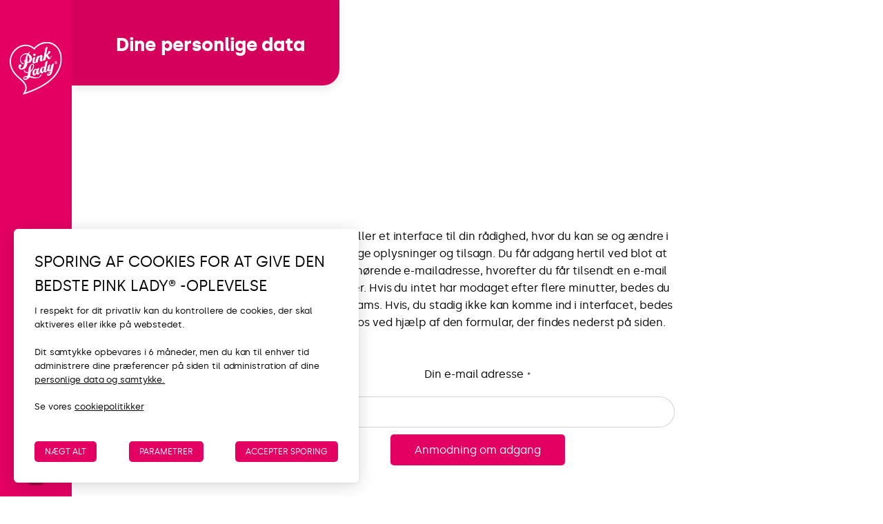

--- FILE ---
content_type: text/html; charset=UTF-8
request_url: https://www.aeble-pinklady.com/personlige-data/
body_size: 51200
content:
<!DOCTYPE html>
<html lang="da-DK" class="no-js" class="no-js">
<head>
    <meta charset="UTF-8">
    <meta name="viewport" content="width=device-width">

    <link rel="apple-touch-icon" sizes="180x180" href="/favicons/apple-touch-icon.png">
    <link rel="icon" type="image/png" sizes="32x32" href="/favicons/favicon-32x32.png">
    <link rel="icon" type="image/png" sizes="16x16" href="/favicons/favicon-16x16.png">
    <link rel="mask-icon" href="/favicons/safari-pinned-tab.svg" color="#5bbad5">
    <link rel="shortcut icon" href="/favicons/favicon.ico">
    <meta name="msapplication-config" content="/favicons/browserconfig.xml">
    <meta name="theme-color" content="#ffffff">

    <title>Pink Lady®</title>

    <meta name='robots' content='max-image-preview:large' />
	<style>img:is([sizes="auto" i], [sizes^="auto," i]) { contain-intrinsic-size: 3000px 1500px }</style>
	<script>
            document.addEventListener('DOMContentLoaded', function() {
                wonderwp.StylesheetManager.createDynamicStylesheet("https://www.aeble-pinklady.com/app/themes/wwp_child_theme/assets/final/legacy/css/plateforme-de-jeux.a4fc02ae.css", "all", "default")
            });
        </script><noscript><link rel='stylesheet' id='wwp_default_plateforme-de-jeux-css' href='https://www.aeble-pinklady.com/app/themes/wwp_child_theme/assets/final/legacy/css/plateforme-de-jeux.a4fc02ae.css'  media='all' />
</noscript><link rel='stylesheet' id='wwp_modern_plateforme-de-jeux-css' href='https://www.aeble-pinklady.com/app/themes/wwp_child_theme/assets/final/modern/css/plateforme-de-jeux.9f5478df.css'  media='all' />
<noscript><link rel='stylesheet' id='wwp_modern_plateforme-de-jeux-css-lazy' href='https://www.aeble-pinklady.com/app/themes/wwp_child_theme/assets/final/modern/css/plateforme-de-jeux.9f5478df.css'  media='all' />
</noscript><link rel='stylesheet' id='wp-block-library-css' href='/wp/wp-includes/css/dist/block-library/style.min.css?ver=d803c9'  media='all' />
<noscript><link rel='stylesheet' id='wp-block-library-css-lazy' href='/wp/wp-includes/css/dist/block-library/style.min.css?ver=d803c9'  media='all' />
</noscript><style id='pink-recettes-recette-btn-back-style-inline-css' type='text/css'>
.wp-block-pink-recettes-recette-btn-back .recipes-back-btn{border:none!important;color:var(--color--grey)!important;font-family:var(--wp--preset--font-family--silka-bold)}.wp-block-pink-recettes-recette-btn-back .recipes-back-btn svg{fill:var(--color--grey);transition:all .4s}.wp-block-pink-recettes-recette-btn-back .recipes-back-btn:focus,.wp-block-pink-recettes-recette-btn-back .recipes-back-btn:hover{color:var(--color--black)!important}.wp-block-pink-recettes-recette-btn-back .recipes-back-btn:focus svg,.wp-block-pink-recettes-recette-btn-back .recipes-back-btn:hover svg{fill:var(--color--black)}

</style>
<style id='pink-recettes-recette-btn-filtre-style-inline-css' type='text/css'>


</style>
<style id='pink-recettes-recette-btn-grille-style-inline-css' type='text/css'>
@keyframes spin{0%{transform:rotate(0deg)}to{transform:rotate(1turn)}}.wp-block-pink-recettes-recette-btn-grille .recipes-grid-btn{align-items:center;display:inline-flex;justify-content:center;transition:opacity .3s ease}.wp-block-pink-recettes-recette-btn-grille .recipes-grid-btn svg{transition:opacity .3s ease}.wp-block-pink-recettes-recette-btn-grille .recipes-grid-btn.is-loading{pointer-events:none}.recipes-grid-btn{border:none!important}.recipes-grid-btn:focus,.recipes-grid-btn:hover{background:var(--color--light-grey)!important}

</style>
<style id='pink-recettes-recette-btn-print-style-inline-css' type='text/css'>
.wp-block-pink-recettes-recette-btn-print button.recipes-print-btn{border:none!important;color:var(--color--grey)!important;font-family:var(--wp--preset--font-family--silka-bold)}.wp-block-pink-recettes-recette-btn-print button.recipes-print-btn svg{fill:var(--color--grey);transition:all .4s}.wp-block-pink-recettes-recette-btn-print button.recipes-print-btn:focus,.wp-block-pink-recettes-recette-btn-print button.recipes-print-btn:hover{background:var(--color--light-grey)!important;color:var(--color--black)!important}.wp-block-pink-recettes-recette-btn-print button.recipes-print-btn:focus svg,.wp-block-pink-recettes-recette-btn-print button.recipes-print-btn:hover svg{fill:var(--color--black)}

</style>
<style id='pink-recettes-recette-btn-recherche-style-inline-css' type='text/css'>
.recipes-search-btn{border:none!important}.recipes-search-btn:focus,.recipes-search-btn:hover{background:var(--color--light-grey)!important}

</style>
<style id='pink-recettes-recette-btn-tri-style-inline-css' type='text/css'>


</style>
<style id='pink-recettes-recette-signature-chef-style-inline-css' type='text/css'>


</style>
<link rel='stylesheet' id='pink-recettes-recette-community-style-css' href='https://www.aeble-pinklady.com/app/plugins/pink-recettes/build/blocks/recette-community/style-index.css?ver=0.1.0'  media='all' />
<noscript><link rel='stylesheet' id='pink-recettes-recette-community-style-css-lazy' href='https://www.aeble-pinklady.com/app/plugins/pink-recettes/build/blocks/recette-community/style-index.css?ver=0.1.0'  media='all' />
</noscript><style id='pink-recettes-recette-community-card-style-inline-css' type='text/css'>


</style>
<style id='pink-recettes-recette-etape-style-inline-css' type='text/css'>


</style>
<style id='pink-recettes-recette-etapes-style-inline-css' type='text/css'>


</style>
<link rel='stylesheet' id='pink-recettes-recette-filters-modal-style-css' href='https://www.aeble-pinklady.com/app/plugins/pink-recettes/build/blocks/recette-filters-modal/style-index.css?ver=0.1.0'  media='all' />
<noscript><link rel='stylesheet' id='pink-recettes-recette-filters-modal-style-css-lazy' href='https://www.aeble-pinklady.com/app/plugins/pink-recettes/build/blocks/recette-filters-modal/style-index.css?ver=0.1.0'  media='all' />
</noscript><style id='pink-recettes-recette-ingredient-style-inline-css' type='text/css'>


</style>
<link rel='stylesheet' id='pink-recettes-recette-ingredients-style-css' href='https://www.aeble-pinklady.com/app/plugins/pink-recettes/build/blocks/recette-ingredients/style-index.css?ver=0.1.0'  media='all' />
<noscript><link rel='stylesheet' id='pink-recettes-recette-ingredients-style-css-lazy' href='https://www.aeble-pinklady.com/app/plugins/pink-recettes/build/blocks/recette-ingredients/style-index.css?ver=0.1.0'  media='all' />
</noscript><style id='pink-recettes-recette-rich-media-style-inline-css' type='text/css'>
.wp-block-pink-recettes-recette-rich-media .rich-media{height:100%;overflow:hidden;position:relative;width:100%}.wp-block-pink-recettes-recette-rich-media .author-container{background:linear-gradient(180deg,rgba(0,0,0,.5),transparent);height:12rem;left:0;position:absolute;top:0;width:100%;z-index:2}@media(max-width:767px){.wp-block-pink-recettes-recette-rich-media .author-container{background:linear-gradient(0deg,rgba(0,0,0,.5),transparent);bottom:0;top:auto}}.wp-block-pink-recettes-recette-rich-media .author{align-items:center;bottom:2rem;color:#fff;display:flex;font-size:1.4rem;gap:1rem;left:2rem;position:absolute}.wp-block-pink-recettes-recette-rich-media .author img{border:2px solid #fff;border-radius:50%;height:4rem;overflow:hidden;width:4rem}.wp-block-pink-recettes-recette-rich-media a.author{text-decoration:none}.wp-block-pink-recettes-recette-rich-media .video-container,.wp-block-pink-recettes-recette-rich-media .wp-block-post-featured-image{left:0;margin:0;overflow:hidden;position:absolute;right:0;top:0}.wp-block-pink-recettes-recette-rich-media .wp-block-post-featured-image{height:100%}.wp-block-pink-recettes-recette-rich-media .wp-block-post-featured-image img{height:100%;-o-object-fit:cover;object-fit:cover;width:100%}.wp-block-pink-recettes-recette-rich-media .video-container{height:0;padding-bottom:178%;pointer-events:none;z-index:1}.wp-block-pink-recettes-recette-rich-media .video-container iframe{height:100%!important;left:0;position:absolute;top:0;width:100%!important}body.touch-enabled .wp-block-pink-recettes-recette-rich-media .video-container{pointer-events:none}

</style>
<style id='pink-recettes-recette-metas-style-inline-css' type='text/css'>
.recipe-categories{display:flex;flex-wrap:wrap;gap:0 1rem;justify-content:space-around;list-style:none;margin:0;padding:1rem}.recipe-categories li{align-items:center;display:flex;flex:0 0 auto;font-family:var(--wp--preset--font-family--silka-regular);font-size:1.2rem;gap:5px;line-height:1;margin:0;padding:0}.recipe-categories svg{flex:0 0 25px;height:25px;width:25px}.recipe-categories span{margin-top:.5em}@media(max-width:767px){.recipe-categories{display:grid;gap:0;grid-template-columns:repeat(2,minmax(0,1fr));padding:1rem;width:100%}.recipe-categories li{gap:3px;padding:0}.recipe-categories li span{margin-top:0}}.wp-block-pink-recettes-recette-metas .recipe-categories li{font-size:1.4rem}

</style>
<style id='pink-recettes-recipe-card-style-inline-css' type='text/css'>


</style>
<style id='pink-recettes-recette-search-modal-style-inline-css' type='text/css'>
.recette-panel{background:var(--color--white);height:100vh;max-width:40rem;min-width:32rem;overflow-y:auto;padding:0 2rem 2rem;position:fixed;right:0;top:0;transform:translateX(100%);transition:transform .3s ease-in-out;z-index:500}.recette-panel[aria-hidden=false]{transform:translateX(0)}.recette-panel__title{display:block;font-family:var(--wp--preset--font-family--silka-semibold);font-size:var(--wp--preset--font-size--large);padding:2rem 0}.recette-panel__close-btn{border:none;position:absolute;right:1.6rem;top:1.6rem;width:46px}.recette-panel__close-btn:focus,.recette-panel__close-btn:hover{background-color:var(--color--light-grey)}@media(max-width:767px){.recette-panel{max-width:100vw;width:100vw}}

</style>
<style id='pink-recettes-recette-search-picker-style-inline-css' type='text/css'>


</style>
<style id='pink-recettes-recette-search-results-style-inline-css' type='text/css'>
.wp-block-pink-recettes-recette-search-results{font-family:var(--wp--preset--font-family--silka-black);padding:var(--wp--preset--spacing--40)}.wp-block-pink-recettes-recette-search-results .search-results-count{color:var(--color--grey);font-size:var(--wp--preset--font-size--large)}.wp-block-pink-recettes-recette-search-results .search-results-count strong{color:var(--color--black)}.wp-block-pink-recettes-recette-search-results .search-results-query{display:flex;font-size:var(--wp--preset--font-size--x-large);margin-top:1rem}.wp-block-pink-recettes-recette-search-results .search-results-query:after,.wp-block-pink-recettes-recette-search-results .search-results-query:before{content:"“"}.wp-block-pink-recettes-recette-search-results .search-results-count:has(+.search-results-query){font-size:var(--wp--preset--font-size--large)}body.has-search .main>div:first-child{display:none}body.has-search .wp-block-pink-recettes-recette-btn-back{margin-bottom:2rem}body.has-search .recipes-back-btn{margin-left:-5px;padding:0}@media(max-width:767px){body.has-search .site-content{padding-top:5rem}}

</style>
<style id='pink-recettes-recette-sort-modal-style-inline-css' type='text/css'>
.wp-block-pink-recettes-recette-sort-modal.recette-panel{border-radius:0 0 0 6px;bottom:-62px;height:62px;min-height:auto;padding:0 1.5rem 1.5rem;position:absolute;top:auto}.wp-block-pink-recettes-recette-sort-modal .wpgb-facet{border:0;padding:0}.wp-block-pink-recettes-recette-sort-modal .wpgb-facet fieldset{margin-bottom:0!important}.wp-block-pink-recettes-recette-sort-modal .wpgb-facet .wpgb-select{border:1px solid var(--color--light-grey)}.wp-block-pink-recettes-recette-sort-modal .wpgb-facet .wpgb-select-placeholder{color:var(--color--grey)!important;font-family:var(--wp--preset--font-family--silka-regular);font-size:var(--wp--preset--font-size--normal)}.wp-block-pink-recettes-recette-sort-modal .wpgb-facet .wpgb-select button svg{stroke:var(--color--grey)}

</style>
<style id='pink-traceability-origin-style-inline-css' type='text/css'>
.origin-container{margin:0 auto;padding:40px 0 40px 30px;position:relative}.wp-block-pink-traceability-origin ul.origin-component__list{list-style:none;margin:0;padding-left:0}.wp-block-pink-traceability-origin ul.origin-component__list li{margin-bottom:var(--wp--preset--spacing--30);position:relative}.wp-block-pink-traceability-origin ul.origin-component__list li:last-child{margin-bottom:0}.wp-block-pink-traceability-origin .origin-item{background-color:var(--wp--preset--color--verylight-green);border-radius:18px;direction:ltr;display:grid;gap:1rem;grid-template-columns:50px auto;grid-template-rows:auto;padding:2rem 1rem 2rem 2rem;position:relative;z-index:3}.wp-block-pink-traceability-origin .origin-item .origin-item__icon svg{height:50px;width:50px}.wp-block-pink-traceability-origin .origin-item .origin-item__content{padding-right:0}.wp-block-pink-traceability-origin .origin-item h3{color:var(--wp--preset--color--light-green)!important;font-family:var(--wp--preset--font-family--silka-semibold);font-size:1.3rem;margin-top:1.6rem;text-transform:uppercase}.wp-block-pink-traceability-origin .origin-item.is-active{background-color:#b1c98c!important}.wp-block-pink-traceability-origin ul.origin-component__list li:first-child .origin-item__content{display:flex;flex-wrap:wrap;gap:1rem}.wp-block-pink-traceability-origin ul.origin-component__list li:first-child h3{flex:0 0 100%}.wp-block-pink-traceability-origin ul.origin-component__list li:first-child p{flex:0 0 calc(100% - 9rem)}.wp-block-pink-traceability-origin ul.origin-component__list li:first-child .map-illustration{flex:0 0 8rem}.wp-block-pink-traceability-origin .timeline-item{align-items:center;background-color:#fff;border:2px solid #c3c3c3;border-radius:50%;display:flex;font-size:0;height:20px;justify-content:center;left:-34px;position:absolute;top:3rem;transition:background-color .3s ease;width:20px;z-index:4}.wp-block-pink-traceability-origin .timeline-item.completed{background-color:var(--wp--preset--color--pink);border-color:var(--wp--preset--color--pink)}

</style>
<style id='wwp-contact-form-style-inline-css' type='text/css'>
/*!***********************************************************************************************************************************************************************************************************************************************************************************************************************************************!*\
  !*** css ./node_modules/@wordpress/scripts/node_modules/css-loader/dist/cjs.js??ruleSet[1].rules[4].use[1]!./node_modules/postcss-loader/dist/cjs.js??ruleSet[1].rules[4].use[2]!./node_modules/@wordpress/scripts/node_modules/sass-loader/dist/cjs.js??ruleSet[1].rules[4].use[3]!./web/app/plugins/wwp-contact/src/blocks/form/style.scss ***!
  \***********************************************************************************************************************************************************************************************************************************************************************************************************************************************/
/**
 * The following styles get applied both on the front of your site
 * and in the editor.
 *
 * Replace them with your own styles or remove the file completely.
 */

/*# sourceMappingURL=style-index.css.map*/
</style>
<style id='tiptip-hyperlink-group-block-style-inline-css' type='text/css'>
.wp-block-tiptip-hyperlink-group-block,.wp-block-tiptip-hyperlink-group-block a p{background-color:var(--color-bkg,none);color:var(--color-text,none);cursor:pointer;display:block}.wp-block-tiptip-hyperlink-group-block a p:hover,.wp-block-tiptip-hyperlink-group-block:hover{background-color:var(--color-bkg-hover,none)}

</style>
<style id='wwp-actu-actu-card-style-inline-css' type='text/css'>


</style>
<style id='wwp-actu-authors-list-style-inline-css' type='text/css'>
.wp-block-wwp-actu-authors-list .authors-list{display:flex;flex-direction:column;gap:1rem}.wp-block-wwp-actu-authors-list .author-item{align-items:center;display:flex;gap:1rem}.wp-block-wwp-actu-authors-list .author-item .author-avatar img{height:auto;width:100%}

</style>
<link rel='stylesheet' id='wwp-gutenberg-utils-accordion-block-style-css' href='https://www.aeble-pinklady.com/app/plugins/wwp-gutenberg-utils/build/blocks/accordion/style-index.css?ver=1.0.0'  media='all' />
<noscript><link rel='stylesheet' id='wwp-gutenberg-utils-accordion-block-style-css-lazy' href='https://www.aeble-pinklady.com/app/plugins/wwp-gutenberg-utils/build/blocks/accordion/style-index.css?ver=1.0.0'  media='all' />
</noscript><style id='wwp-gutenberg-utils-accordion-pane-block-style-inline-css' type='text/css'>
/*!*****************************************************************************************************************************************************************************************************************************************************************************************************************************************************************!*\
  !*** css ./node_modules/@wordpress/scripts/node_modules/css-loader/dist/cjs.js??ruleSet[1].rules[4].use[1]!./node_modules/postcss-loader/dist/cjs.js??ruleSet[1].rules[4].use[2]!./node_modules/@wordpress/scripts/node_modules/sass-loader/dist/cjs.js??ruleSet[1].rules[4].use[3]!./web/app/plugins/wwp-gutenberg-utils/src/blocks/accordion-pane/style.scss ***!
  \*****************************************************************************************************************************************************************************************************************************************************************************************************************************************************************/


</style>
<style id='wwp-gutenberg-utils-breadcrumb-style-inline-css' type='text/css'>
/*!*************************************************************************************************************************************************************************************************************************************************************************************************************************************************************!*\
  !*** css ./node_modules/@wordpress/scripts/node_modules/css-loader/dist/cjs.js??ruleSet[1].rules[4].use[1]!./node_modules/postcss-loader/dist/cjs.js??ruleSet[1].rules[4].use[2]!./node_modules/@wordpress/scripts/node_modules/sass-loader/dist/cjs.js??ruleSet[1].rules[4].use[3]!./web/app/plugins/wwp-gutenberg-utils/src/blocks/breadcrumb/style.scss ***!
  \*************************************************************************************************************************************************************************************************************************************************************************************************************************************************************/
/**
 * The following styles get applied both on the front of your site
 * and in the editor.
 *
 * Replace them with your own styles or remove the file completely.
 */

/*# sourceMappingURL=style-index.css.map*/
</style>
<style id='wwp-gutenberg-utils-section-block-style-inline-css' type='text/css'>
/*!**********************************************************************************************************************************************************************************************************************************************************************************************************************************************************!*\
  !*** css ./node_modules/@wordpress/scripts/node_modules/css-loader/dist/cjs.js??ruleSet[1].rules[4].use[1]!./node_modules/postcss-loader/dist/cjs.js??ruleSet[1].rules[4].use[2]!./node_modules/@wordpress/scripts/node_modules/sass-loader/dist/cjs.js??ruleSet[1].rules[4].use[3]!./web/app/plugins/wwp-gutenberg-utils/src/blocks/section/style.scss ***!
  \**********************************************************************************************************************************************************************************************************************************************************************************************************************************************************/


</style>
<style id='wwp-gutenberg-utils-single-back-button-style-inline-css' type='text/css'>
/*!*********************************************************************************************************************************************************************************************************************************************************************************************************************************************************************!*\
  !*** css ./node_modules/@wordpress/scripts/node_modules/css-loader/dist/cjs.js??ruleSet[1].rules[4].use[1]!./node_modules/postcss-loader/dist/cjs.js??ruleSet[1].rules[4].use[2]!./node_modules/@wordpress/scripts/node_modules/sass-loader/dist/cjs.js??ruleSet[1].rules[4].use[3]!./web/app/plugins/wwp-gutenberg-utils/src/blocks/single-back-button/style.scss ***!
  \*********************************************************************************************************************************************************************************************************************************************************************************************************************************************************************/
/**
 * The following styles get applied both on the front of your site
 * and in the editor.
 *
 * Replace them with your own styles or remove the file completely.
 */
.wp-block-wwp-gutenberg-utils-single-back-button {
  text-align: center;
  max-width: -moz-fit-content;
  max-width: fit-content;
}
.wp-block-wwp-gutenberg-utils-single-back-button a.btn.single-back-button {
  height: 40px;
  width: 40px;
  display: inline-flex;
  align-items: center;
  justify-content: center;
  padding-right: 0;
  padding-left: 0;
}
.wp-block-wwp-gutenberg-utils-single-back-button a.btn.single-back-button.button-type-icon-only {
  font-size: 0px;
}
.wp-block-wwp-gutenberg-utils-single-back-button .shape-svg {
  max-width: 40px;
  max-height: 40px;
  fill: currentColor;
  vertical-align: middle;
}

/*# sourceMappingURL=style-index.css.map*/
</style>
<link rel='stylesheet' id='wwp-gutenberg-utils-slider-block-style-css' href='https://www.aeble-pinklady.com/app/plugins/wwp-gutenberg-utils/build/blocks/slider/style-index.css?ver=1.0.0'  media='all' />
<noscript><link rel='stylesheet' id='wwp-gutenberg-utils-slider-block-style-css-lazy' href='https://www.aeble-pinklady.com/app/plugins/wwp-gutenberg-utils/build/blocks/slider/style-index.css?ver=1.0.0'  media='all' />
</noscript><style id='wwp-gutenberg-utils-social-share-style-inline-css' type='text/css'>
/*!***************************************************************************************************************************************************************************************************************************************************************************************************************************************************************!*\
  !*** css ./node_modules/@wordpress/scripts/node_modules/css-loader/dist/cjs.js??ruleSet[1].rules[4].use[1]!./node_modules/postcss-loader/dist/cjs.js??ruleSet[1].rules[4].use[2]!./node_modules/@wordpress/scripts/node_modules/sass-loader/dist/cjs.js??ruleSet[1].rules[4].use[3]!./web/app/plugins/wwp-gutenberg-utils/src/blocks/social-share/style.scss ***!
  \***************************************************************************************************************************************************************************************************************************************************************************************************************************************************************/
/**
* The following styles get applied both on the front of your site
* and in the editor.
*
* Replace them with your own styles or remove the file completely.
*/
.wp-block-wwp-gutenberg-utils-social-share ul.social-networks,
.wp-block-wwp-gutenberg-utils-social-share .wwp-social-share-icons {
  display: flex;
  align-items: center;
  gap: 2rem;
  list-style: none;
  margin: 0;
  padding: 0;
}
.wp-block-wwp-gutenberg-utils-social-share .icon,
.wp-block-wwp-gutenberg-utils-social-share .wwp-social-share-icon {
  display: flex;
  align-items: center;
  border: 0;
  padding: 0;
}
.wp-block-wwp-gutenberg-utils-social-share svg {
  width: 25px;
  height: 25px;
  padding: 4px;
  border-width: 1px;
  border-style: solid;
  font-size: 26px;
  border-radius: 100%;
  background-color: transparent;
  border-color: currentColor;
  transition: background-color 0.4s;
}
.wp-block-wwp-gutenberg-utils-social-share span {
  font-size: 0px;
}

/*# sourceMappingURL=style-index.css.map*/
</style>
<style id='wwp-gutenberg-utils-temps-de-lecture-style-inline-css' type='text/css'>
/*!*******************************************************************************************************************************************************************************************************************************************************************************************************************************************************************!*\
  !*** css ./node_modules/@wordpress/scripts/node_modules/css-loader/dist/cjs.js??ruleSet[1].rules[4].use[1]!./node_modules/postcss-loader/dist/cjs.js??ruleSet[1].rules[4].use[2]!./node_modules/@wordpress/scripts/node_modules/sass-loader/dist/cjs.js??ruleSet[1].rules[4].use[3]!./web/app/plugins/wwp-gutenberg-utils/src/blocks/temps-de-lecture/style.scss ***!
  \*******************************************************************************************************************************************************************************************************************************************************************************************************************************************************************/
/**
 * The following styles get applied both on the front of your site
 * and in the editor.
 *
 * Replace them with your own styles or remove the file completely.
 */

/*# sourceMappingURL=style-index.css.map*/
</style>
<link rel='stylesheet' id='wwp-gutenberg-utils-wonderwp-video-player-style-css' href='https://www.aeble-pinklady.com/app/plugins/wwp-gutenberg-utils/build/blocks/video-player/style-index.css?ver=0.1.0'  media='all' />
<noscript><link rel='stylesheet' id='wwp-gutenberg-utils-wonderwp-video-player-style-css-lazy' href='https://www.aeble-pinklady.com/app/plugins/wwp-gutenberg-utils/build/blocks/video-player/style-index.css?ver=0.1.0'  media='all' />
</noscript><link rel='stylesheet' id='wwp_child_theme-core-button-styles-css' href='https://www.aeble-pinklady.com/app/themes/wwp_child_theme/build/css/blocks/core/button/styles.css?ver=1.0.0'  media='all' />
<noscript><link rel='stylesheet' id='wwp_child_theme-core-button-styles-css-lazy' href='https://www.aeble-pinklady.com/app/themes/wwp_child_theme/build/css/blocks/core/button/styles.css?ver=1.0.0'  media='all' />
</noscript><link rel='stylesheet' id='wwp_child_theme-core-hero-styles-css' href='https://www.aeble-pinklady.com/app/themes/wwp_child_theme/build/css/blocks/core/hero/styles.css?ver=1.0.0'  media='all' />
<noscript><link rel='stylesheet' id='wwp_child_theme-core-hero-styles-css-lazy' href='https://www.aeble-pinklady.com/app/themes/wwp_child_theme/build/css/blocks/core/hero/styles.css?ver=1.0.0'  media='all' />
</noscript><link rel='stylesheet' id='wwp_child_theme-core-pagination-styles-css' href='https://www.aeble-pinklady.com/app/themes/wwp_child_theme/build/css/blocks/core/pagination/styles.css?ver=1.0.0'  media='all' />
<noscript><link rel='stylesheet' id='wwp_child_theme-core-pagination-styles-css-lazy' href='https://www.aeble-pinklady.com/app/themes/wwp_child_theme/build/css/blocks/core/pagination/styles.css?ver=1.0.0'  media='all' />
</noscript><link rel='stylesheet' id='wwp_child_theme-pink-recettes-recette-btn-back-styles-css' href='https://www.aeble-pinklady.com/app/themes/wwp_child_theme/build/css/blocks/pink-recettes/recette-btn-back/styles.css?ver=1.0.0'  media='all' />
<noscript><link rel='stylesheet' id='wwp_child_theme-pink-recettes-recette-btn-back-styles-css-lazy' href='https://www.aeble-pinklady.com/app/themes/wwp_child_theme/build/css/blocks/pink-recettes/recette-btn-back/styles.css?ver=1.0.0'  media='all' />
</noscript><link rel='stylesheet' id='wwp_child_theme-pink-recettes-recette-btn-filtre-styles-css' href='https://www.aeble-pinklady.com/app/themes/wwp_child_theme/build/css/blocks/pink-recettes/recette-btn-filtre/styles.css?ver=1.0.0'  media='all' />
<noscript><link rel='stylesheet' id='wwp_child_theme-pink-recettes-recette-btn-filtre-styles-css-lazy' href='https://www.aeble-pinklady.com/app/themes/wwp_child_theme/build/css/blocks/pink-recettes/recette-btn-filtre/styles.css?ver=1.0.0'  media='all' />
</noscript><link rel='stylesheet' id='wwp_child_theme-pink-recettes-recette-btn-grille-styles-css' href='https://www.aeble-pinklady.com/app/themes/wwp_child_theme/build/css/blocks/pink-recettes/recette-btn-grille/styles.css?ver=1.0.0'  media='all' />
<noscript><link rel='stylesheet' id='wwp_child_theme-pink-recettes-recette-btn-grille-styles-css-lazy' href='https://www.aeble-pinklady.com/app/themes/wwp_child_theme/build/css/blocks/pink-recettes/recette-btn-grille/styles.css?ver=1.0.0'  media='all' />
</noscript><link rel='stylesheet' id='wwp_child_theme-pink-recettes-recette-btn-print-styles-css' href='https://www.aeble-pinklady.com/app/themes/wwp_child_theme/build/css/blocks/pink-recettes/recette-btn-print/styles.css?ver=1.0.0'  media='all' />
<noscript><link rel='stylesheet' id='wwp_child_theme-pink-recettes-recette-btn-print-styles-css-lazy' href='https://www.aeble-pinklady.com/app/themes/wwp_child_theme/build/css/blocks/pink-recettes/recette-btn-print/styles.css?ver=1.0.0'  media='all' />
</noscript><link rel='stylesheet' id='wwp_child_theme-pink-recettes-recette-btn-recherche-styles-css' href='https://www.aeble-pinklady.com/app/themes/wwp_child_theme/build/css/blocks/pink-recettes/recette-btn-recherche/styles.css?ver=1.0.0'  media='all' />
<noscript><link rel='stylesheet' id='wwp_child_theme-pink-recettes-recette-btn-recherche-styles-css-lazy' href='https://www.aeble-pinklady.com/app/themes/wwp_child_theme/build/css/blocks/pink-recettes/recette-btn-recherche/styles.css?ver=1.0.0'  media='all' />
</noscript><link rel='stylesheet' id='wwp_child_theme-pink-recettes-recette-btn-tri-styles-css' href='https://www.aeble-pinklady.com/app/themes/wwp_child_theme/build/css/blocks/pink-recettes/recette-btn-tri/styles.css?ver=1.0.0'  media='all' />
<noscript><link rel='stylesheet' id='wwp_child_theme-pink-recettes-recette-btn-tri-styles-css-lazy' href='https://www.aeble-pinklady.com/app/themes/wwp_child_theme/build/css/blocks/pink-recettes/recette-btn-tri/styles.css?ver=1.0.0'  media='all' />
</noscript><link rel='stylesheet' id='wwp_child_theme-pink-recettes-recette-etape-styles-css' href='https://www.aeble-pinklady.com/app/themes/wwp_child_theme/build/css/blocks/pink-recettes/recette-etape/styles.css?ver=1.0.0'  media='all' />
<noscript><link rel='stylesheet' id='wwp_child_theme-pink-recettes-recette-etape-styles-css-lazy' href='https://www.aeble-pinklady.com/app/themes/wwp_child_theme/build/css/blocks/pink-recettes/recette-etape/styles.css?ver=1.0.0'  media='all' />
</noscript><link rel='stylesheet' id='wwp_child_theme-pink-recettes-recette-filters-modal-styles-css' href='https://www.aeble-pinklady.com/app/themes/wwp_child_theme/build/css/blocks/pink-recettes/recette-filters-modal/styles.css?ver=1.0.0'  media='all' />
<noscript><link rel='stylesheet' id='wwp_child_theme-pink-recettes-recette-filters-modal-styles-css-lazy' href='https://www.aeble-pinklady.com/app/themes/wwp_child_theme/build/css/blocks/pink-recettes/recette-filters-modal/styles.css?ver=1.0.0'  media='all' />
</noscript><link rel='stylesheet' id='wwp_child_theme-pink-recettes-recette-ingredients-styles-css' href='https://www.aeble-pinklady.com/app/themes/wwp_child_theme/build/css/blocks/pink-recettes/recette-ingredients/styles.css?ver=1.0.0'  media='all' />
<noscript><link rel='stylesheet' id='wwp_child_theme-pink-recettes-recette-ingredients-styles-css-lazy' href='https://www.aeble-pinklady.com/app/themes/wwp_child_theme/build/css/blocks/pink-recettes/recette-ingredients/styles.css?ver=1.0.0'  media='all' />
</noscript><link rel='stylesheet' id='wwp_child_theme-pink-recettes-recette-rich-media-styles-css' href='https://www.aeble-pinklady.com/app/themes/wwp_child_theme/build/css/blocks/pink-recettes/recette-rich-media/styles.css?ver=1.0.0'  media='all' />
<noscript><link rel='stylesheet' id='wwp_child_theme-pink-recettes-recette-rich-media-styles-css-lazy' href='https://www.aeble-pinklady.com/app/themes/wwp_child_theme/build/css/blocks/pink-recettes/recette-rich-media/styles.css?ver=1.0.0'  media='all' />
</noscript><link rel='stylesheet' id='wwp_child_theme-pink-recettes-recette-search-picker-styles-css' href='https://www.aeble-pinklady.com/app/themes/wwp_child_theme/build/css/blocks/pink-recettes/recette-search-picker/styles.css?ver=1.0.0'  media='all' />
<noscript><link rel='stylesheet' id='wwp_child_theme-pink-recettes-recette-search-picker-styles-css-lazy' href='https://www.aeble-pinklady.com/app/themes/wwp_child_theme/build/css/blocks/pink-recettes/recette-search-picker/styles.css?ver=1.0.0'  media='all' />
</noscript><link rel='stylesheet' id='wwp_child_theme-pink-recettes-recette-signature-chef-styles-css' href='https://www.aeble-pinklady.com/app/themes/wwp_child_theme/build/css/blocks/pink-recettes/recette-signature-chef/styles.css?ver=1.0.0'  media='all' />
<noscript><link rel='stylesheet' id='wwp_child_theme-pink-recettes-recette-signature-chef-styles-css-lazy' href='https://www.aeble-pinklady.com/app/themes/wwp_child_theme/build/css/blocks/pink-recettes/recette-signature-chef/styles.css?ver=1.0.0'  media='all' />
</noscript><link rel='stylesheet' id='wwp_child_theme-pink-recettes-recipe-card-styles-css' href='https://www.aeble-pinklady.com/app/themes/wwp_child_theme/build/css/blocks/pink-recettes/recipe-card/styles.css?ver=1.0.0'  media='all' />
<noscript><link rel='stylesheet' id='wwp_child_theme-pink-recettes-recipe-card-styles-css-lazy' href='https://www.aeble-pinklady.com/app/themes/wwp_child_theme/build/css/blocks/pink-recettes/recipe-card/styles.css?ver=1.0.0'  media='all' />
</noscript><link rel='stylesheet' id='wwp_child_theme-wwp-gutenberg-utils-wonderwp-video-player-styles-css' href='https://www.aeble-pinklady.com/app/themes/wwp_child_theme/build/css/blocks/wwp-gutenberg-utils/wonderwp-video-player/styles.css?ver=1.0.0'  media='all' />
<noscript><link rel='stylesheet' id='wwp_child_theme-wwp-gutenberg-utils-wonderwp-video-player-styles-css-lazy' href='https://www.aeble-pinklady.com/app/themes/wwp_child_theme/build/css/blocks/wwp-gutenberg-utils/wonderwp-video-player/styles.css?ver=1.0.0'  media='all' />
</noscript><link rel='stylesheet' id='wwp-gutenberg-utils-core-cover-styles-css' href='https://www.aeble-pinklady.com/app/plugins/wwp-gutenberg-utils/build/css/blocks/core/cover.css?ver=1.0.0'  media='all' />
<noscript><link rel='stylesheet' id='wwp-gutenberg-utils-core-cover-styles-css-lazy' href='https://www.aeble-pinklady.com/app/plugins/wwp-gutenberg-utils/build/css/blocks/core/cover.css?ver=1.0.0'  media='all' />
</noscript><link rel='stylesheet' id='wwp-gutenberg-utils-core-media-text-styles-css' href='https://www.aeble-pinklady.com/app/plugins/wwp-gutenberg-utils/build/css/blocks/core/media-text.css?ver=1.0.0'  media='all' />
<noscript><link rel='stylesheet' id='wwp-gutenberg-utils-core-media-text-styles-css-lazy' href='https://www.aeble-pinklady.com/app/plugins/wwp-gutenberg-utils/build/css/blocks/core/media-text.css?ver=1.0.0'  media='all' />
</noscript><style id='global-styles-inline-css' type='text/css'>
:root{--wp--preset--aspect-ratio--square: 1;--wp--preset--aspect-ratio--4-3: 4/3;--wp--preset--aspect-ratio--3-4: 3/4;--wp--preset--aspect-ratio--3-2: 3/2;--wp--preset--aspect-ratio--2-3: 2/3;--wp--preset--aspect-ratio--16-9: 16/9;--wp--preset--aspect-ratio--9-16: 9/16;--wp--preset--color--black: #000000;--wp--preset--color--cyan-bluish-gray: #abb8c3;--wp--preset--color--white: var(--color--white);--wp--preset--color--pale-pink: #f78da7;--wp--preset--color--vivid-red: #cf2e2e;--wp--preset--color--luminous-vivid-orange: #ff6900;--wp--preset--color--luminous-vivid-amber: #fcb900;--wp--preset--color--light-green-cyan: #7bdcb5;--wp--preset--color--vivid-green-cyan: #00d084;--wp--preset--color--pale-cyan-blue: #8ed1fc;--wp--preset--color--vivid-cyan-blue: #0693e3;--wp--preset--color--vivid-purple: #9b51e0;--wp--preset--color--base: var(--color--black);--wp--preset--color--pink: var(--color--pink);--wp--preset--color--green: var(--color--green);--wp--preset--color--dark-green: #3F503D;--wp--preset--color--light-green: var(--color--light-green);--wp--preset--color--verylight-green: var(--color--verylight-green);--wp--preset--color--flash-green: var(--color--flash-green);--wp--preset--color--beige: var(--color--beige);--wp--preset--color--light-grey: var(--color--light-grey);--wp--preset--gradient--vivid-cyan-blue-to-vivid-purple: linear-gradient(135deg,rgba(6,147,227,1) 0%,rgb(155,81,224) 100%);--wp--preset--gradient--light-green-cyan-to-vivid-green-cyan: linear-gradient(135deg,rgb(122,220,180) 0%,rgb(0,208,130) 100%);--wp--preset--gradient--luminous-vivid-amber-to-luminous-vivid-orange: linear-gradient(135deg,rgba(252,185,0,1) 0%,rgba(255,105,0,1) 100%);--wp--preset--gradient--luminous-vivid-orange-to-vivid-red: linear-gradient(135deg,rgba(255,105,0,1) 0%,rgb(207,46,46) 100%);--wp--preset--gradient--very-light-gray-to-cyan-bluish-gray: linear-gradient(135deg,rgb(238,238,238) 0%,rgb(169,184,195) 100%);--wp--preset--gradient--cool-to-warm-spectrum: linear-gradient(135deg,rgb(74,234,220) 0%,rgb(151,120,209) 20%,rgb(207,42,186) 40%,rgb(238,44,130) 60%,rgb(251,105,98) 80%,rgb(254,248,76) 100%);--wp--preset--gradient--blush-light-purple: linear-gradient(135deg,rgb(255,206,236) 0%,rgb(152,150,240) 100%);--wp--preset--gradient--blush-bordeaux: linear-gradient(135deg,rgb(254,205,165) 0%,rgb(254,45,45) 50%,rgb(107,0,62) 100%);--wp--preset--gradient--luminous-dusk: linear-gradient(135deg,rgb(255,203,112) 0%,rgb(199,81,192) 50%,rgb(65,88,208) 100%);--wp--preset--gradient--pale-ocean: linear-gradient(135deg,rgb(255,245,203) 0%,rgb(182,227,212) 50%,rgb(51,167,181) 100%);--wp--preset--gradient--electric-grass: linear-gradient(135deg,rgb(202,248,128) 0%,rgb(113,206,126) 100%);--wp--preset--gradient--midnight: linear-gradient(135deg,rgb(2,3,129) 0%,rgb(40,116,252) 100%);--wp--preset--font-size--small: 1.4rem;--wp--preset--font-size--medium: 1.6rem;--wp--preset--font-size--large: clamp(2.2rem, 2.114rem + 0.762vw, 2.6rem);--wp--preset--font-size--x-large: clamp(2.8rem, 1.943rem + 2.286vw, 4rem);--wp--preset--font-size--x-small: 1.2rem;--wp--preset--font-size--xx-large: clamp(4rem, 2.571rem + 3.81vw, 6rem);--wp--preset--font-family--silka-light: Silka Light, sans-serif;--wp--preset--font-family--silka-regular: Silka Regular, sans-serif;--wp--preset--font-family--silka-medium: Silka Medium, sans-serif;--wp--preset--font-family--silka-semibold: Silka Semibold, sans-serif;--wp--preset--font-family--silka-bold: Silka Bold, sans-serif;--wp--preset--font-family--silka-black: Silka Black, sans-serif;--wp--preset--font-family--quentin: Quentin, script;--wp--preset--spacing--20: 10px;--wp--preset--spacing--30: 20px;--wp--preset--spacing--40: 30px;--wp--preset--spacing--50: clamp(30px, 5vw, 50px);--wp--preset--spacing--60: clamp(30px, 7vw, 70px);--wp--preset--spacing--70: clamp(50px, 7vw, 90px);--wp--preset--spacing--80: clamp(70px, 10vw, 140px);--wp--preset--spacing--90: clamp(80px, 10vw, 140px);--wp--preset--shadow--natural: 6px 6px 9px rgba(0, 0, 0, 0.2);--wp--preset--shadow--deep: 12px 12px 50px rgba(0, 0, 0, 0.4);--wp--preset--shadow--sharp: 6px 6px 0px rgba(0, 0, 0, 0.2);--wp--preset--shadow--outlined: 6px 6px 0px -3px rgba(255, 255, 255, 1), 6px 6px rgba(0, 0, 0, 1);--wp--preset--shadow--crisp: 6px 6px 0px rgba(0, 0, 0, 1);}:root { --wp--style--global--content-size: 900px;--wp--style--global--wide-size: 1280px; }:where(body) { margin: 0; }.wp-site-blocks { padding-top: var(--wp--style--root--padding-top); padding-bottom: var(--wp--style--root--padding-bottom); }.has-global-padding { padding-right: var(--wp--style--root--padding-right); padding-left: var(--wp--style--root--padding-left); }.has-global-padding > .alignfull { margin-right: calc(var(--wp--style--root--padding-right) * -1); margin-left: calc(var(--wp--style--root--padding-left) * -1); }.has-global-padding :where(:not(.alignfull.is-layout-flow) > .has-global-padding:not(.wp-block-block, .alignfull)) { padding-right: 0; padding-left: 0; }.has-global-padding :where(:not(.alignfull.is-layout-flow) > .has-global-padding:not(.wp-block-block, .alignfull)) > .alignfull { margin-left: 0; margin-right: 0; }.wp-site-blocks > .alignleft { float: left; margin-right: 2em; }.wp-site-blocks > .alignright { float: right; margin-left: 2em; }.wp-site-blocks > .aligncenter { justify-content: center; margin-left: auto; margin-right: auto; }:where(.wp-site-blocks) > * { margin-block-start: 1.6rem; margin-block-end: 0; }:where(.wp-site-blocks) > :first-child { margin-block-start: 0; }:where(.wp-site-blocks) > :last-child { margin-block-end: 0; }:root { --wp--style--block-gap: 1.6rem; }:root :where(.is-layout-flow) > :first-child{margin-block-start: 0;}:root :where(.is-layout-flow) > :last-child{margin-block-end: 0;}:root :where(.is-layout-flow) > *{margin-block-start: 1.6rem;margin-block-end: 0;}:root :where(.is-layout-constrained) > :first-child{margin-block-start: 0;}:root :where(.is-layout-constrained) > :last-child{margin-block-end: 0;}:root :where(.is-layout-constrained) > *{margin-block-start: 1.6rem;margin-block-end: 0;}:root :where(.is-layout-flex){gap: 1.6rem;}:root :where(.is-layout-grid){gap: 1.6rem;}.is-layout-flow > .alignleft{float: left;margin-inline-start: 0;margin-inline-end: 2em;}.is-layout-flow > .alignright{float: right;margin-inline-start: 2em;margin-inline-end: 0;}.is-layout-flow > .aligncenter{margin-left: auto !important;margin-right: auto !important;}.is-layout-constrained > .alignleft{float: left;margin-inline-start: 0;margin-inline-end: 2em;}.is-layout-constrained > .alignright{float: right;margin-inline-start: 2em;margin-inline-end: 0;}.is-layout-constrained > .aligncenter{margin-left: auto !important;margin-right: auto !important;}.is-layout-constrained > :where(:not(.alignleft):not(.alignright):not(.alignfull)){max-width: var(--wp--style--global--content-size);margin-left: auto !important;margin-right: auto !important;}.is-layout-constrained > .alignwide{max-width: var(--wp--style--global--wide-size);}body .is-layout-flex{display: flex;}.is-layout-flex{flex-wrap: wrap;align-items: center;}.is-layout-flex > :is(*, div){margin: 0;}body .is-layout-grid{display: grid;}.is-layout-grid > :is(*, div){margin: 0;}body{background-color: var(--wp--preset--color--white);border-radius: 12px;color: var(--wp--preset--color--base);font-family: var(--wp--preset--font-family--silka-regular);font-size: var(--wp--preset--font-size--medium);font-weight: 400;letter-spacing: -0.1px;line-height: 1.6;--wp--style--root--padding-top: 0;--wp--style--root--padding-right: var(--wp--preset--spacing--30);--wp--style--root--padding-bottom: 0;--wp--style--root--padding-left: var(--wp--preset--spacing--30);}a:where(:not(.wp-element-button)){color: currentColor;text-decoration: underline;}:root :where(a:where(:not(.wp-element-button)):hover){text-decoration: none;}h1, h2, h3, h4, h5, h6{font-weight: 600;letter-spacing: -0.1px;line-height: 1.125;}h1{font-family: var(--wp--preset--font-family--silka-bold);font-size: var(--wp--preset--font-size--x-large);line-height: 1.1;}h2{font-family: var(--wp--preset--font-family--silka-black);font-size: var(--wp--preset--font-size--x-large);line-height: 1.1;margin-top: var(--wp--preset--spacing--40);margin-bottom: var(--wp--preset--spacing--40);}h3{font-family: var(--wp--preset--font-family--silka-bold);text-transform: uppercase;}h4{font-size: var(--wp--preset--font-size--medium);}h5{font-size: var(--wp--preset--font-size--small);letter-spacing: 0.5px;}:root :where(.wp-element-button, .wp-block-button__link){background-color: #32373c;border-width: 0;color: #fff;font-family: inherit;font-size: inherit;line-height: inherit;padding: calc(0.667em + 2px) calc(1.333em + 2px);text-decoration: none;}:root :where(.wp-element-caption, .wp-block-audio figcaption, .wp-block-embed figcaption, .wp-block-gallery figcaption, .wp-block-image figcaption, .wp-block-table figcaption, .wp-block-video figcaption){font-size: var(--wp--preset--font-size--small);line-height: 1;}.has-black-color{color: var(--wp--preset--color--black) !important;}.has-cyan-bluish-gray-color{color: var(--wp--preset--color--cyan-bluish-gray) !important;}.has-white-color{color: var(--wp--preset--color--white) !important;}.has-pale-pink-color{color: var(--wp--preset--color--pale-pink) !important;}.has-vivid-red-color{color: var(--wp--preset--color--vivid-red) !important;}.has-luminous-vivid-orange-color{color: var(--wp--preset--color--luminous-vivid-orange) !important;}.has-luminous-vivid-amber-color{color: var(--wp--preset--color--luminous-vivid-amber) !important;}.has-light-green-cyan-color{color: var(--wp--preset--color--light-green-cyan) !important;}.has-vivid-green-cyan-color{color: var(--wp--preset--color--vivid-green-cyan) !important;}.has-pale-cyan-blue-color{color: var(--wp--preset--color--pale-cyan-blue) !important;}.has-vivid-cyan-blue-color{color: var(--wp--preset--color--vivid-cyan-blue) !important;}.has-vivid-purple-color{color: var(--wp--preset--color--vivid-purple) !important;}.has-base-color{color: var(--wp--preset--color--base) !important;}.has-pink-color{color: var(--wp--preset--color--pink) !important;}.has-green-color{color: var(--wp--preset--color--green) !important;}.has-dark-green-color{color: var(--wp--preset--color--dark-green) !important;}.has-light-green-color{color: var(--wp--preset--color--light-green) !important;}.has-verylight-green-color{color: var(--wp--preset--color--verylight-green) !important;}.has-flash-green-color{color: var(--wp--preset--color--flash-green) !important;}.has-beige-color{color: var(--wp--preset--color--beige) !important;}.has-light-grey-color{color: var(--wp--preset--color--light-grey) !important;}.has-black-background-color{background-color: var(--wp--preset--color--black) !important;}.has-cyan-bluish-gray-background-color{background-color: var(--wp--preset--color--cyan-bluish-gray) !important;}.has-white-background-color{background-color: var(--wp--preset--color--white) !important;}.has-pale-pink-background-color{background-color: var(--wp--preset--color--pale-pink) !important;}.has-vivid-red-background-color{background-color: var(--wp--preset--color--vivid-red) !important;}.has-luminous-vivid-orange-background-color{background-color: var(--wp--preset--color--luminous-vivid-orange) !important;}.has-luminous-vivid-amber-background-color{background-color: var(--wp--preset--color--luminous-vivid-amber) !important;}.has-light-green-cyan-background-color{background-color: var(--wp--preset--color--light-green-cyan) !important;}.has-vivid-green-cyan-background-color{background-color: var(--wp--preset--color--vivid-green-cyan) !important;}.has-pale-cyan-blue-background-color{background-color: var(--wp--preset--color--pale-cyan-blue) !important;}.has-vivid-cyan-blue-background-color{background-color: var(--wp--preset--color--vivid-cyan-blue) !important;}.has-vivid-purple-background-color{background-color: var(--wp--preset--color--vivid-purple) !important;}.has-base-background-color{background-color: var(--wp--preset--color--base) !important;}.has-pink-background-color{background-color: var(--wp--preset--color--pink) !important;}.has-green-background-color{background-color: var(--wp--preset--color--green) !important;}.has-dark-green-background-color{background-color: var(--wp--preset--color--dark-green) !important;}.has-light-green-background-color{background-color: var(--wp--preset--color--light-green) !important;}.has-verylight-green-background-color{background-color: var(--wp--preset--color--verylight-green) !important;}.has-flash-green-background-color{background-color: var(--wp--preset--color--flash-green) !important;}.has-beige-background-color{background-color: var(--wp--preset--color--beige) !important;}.has-light-grey-background-color{background-color: var(--wp--preset--color--light-grey) !important;}.has-black-border-color{border-color: var(--wp--preset--color--black) !important;}.has-cyan-bluish-gray-border-color{border-color: var(--wp--preset--color--cyan-bluish-gray) !important;}.has-white-border-color{border-color: var(--wp--preset--color--white) !important;}.has-pale-pink-border-color{border-color: var(--wp--preset--color--pale-pink) !important;}.has-vivid-red-border-color{border-color: var(--wp--preset--color--vivid-red) !important;}.has-luminous-vivid-orange-border-color{border-color: var(--wp--preset--color--luminous-vivid-orange) !important;}.has-luminous-vivid-amber-border-color{border-color: var(--wp--preset--color--luminous-vivid-amber) !important;}.has-light-green-cyan-border-color{border-color: var(--wp--preset--color--light-green-cyan) !important;}.has-vivid-green-cyan-border-color{border-color: var(--wp--preset--color--vivid-green-cyan) !important;}.has-pale-cyan-blue-border-color{border-color: var(--wp--preset--color--pale-cyan-blue) !important;}.has-vivid-cyan-blue-border-color{border-color: var(--wp--preset--color--vivid-cyan-blue) !important;}.has-vivid-purple-border-color{border-color: var(--wp--preset--color--vivid-purple) !important;}.has-base-border-color{border-color: var(--wp--preset--color--base) !important;}.has-pink-border-color{border-color: var(--wp--preset--color--pink) !important;}.has-green-border-color{border-color: var(--wp--preset--color--green) !important;}.has-dark-green-border-color{border-color: var(--wp--preset--color--dark-green) !important;}.has-light-green-border-color{border-color: var(--wp--preset--color--light-green) !important;}.has-verylight-green-border-color{border-color: var(--wp--preset--color--verylight-green) !important;}.has-flash-green-border-color{border-color: var(--wp--preset--color--flash-green) !important;}.has-beige-border-color{border-color: var(--wp--preset--color--beige) !important;}.has-light-grey-border-color{border-color: var(--wp--preset--color--light-grey) !important;}.has-vivid-cyan-blue-to-vivid-purple-gradient-background{background: var(--wp--preset--gradient--vivid-cyan-blue-to-vivid-purple) !important;}.has-light-green-cyan-to-vivid-green-cyan-gradient-background{background: var(--wp--preset--gradient--light-green-cyan-to-vivid-green-cyan) !important;}.has-luminous-vivid-amber-to-luminous-vivid-orange-gradient-background{background: var(--wp--preset--gradient--luminous-vivid-amber-to-luminous-vivid-orange) !important;}.has-luminous-vivid-orange-to-vivid-red-gradient-background{background: var(--wp--preset--gradient--luminous-vivid-orange-to-vivid-red) !important;}.has-very-light-gray-to-cyan-bluish-gray-gradient-background{background: var(--wp--preset--gradient--very-light-gray-to-cyan-bluish-gray) !important;}.has-cool-to-warm-spectrum-gradient-background{background: var(--wp--preset--gradient--cool-to-warm-spectrum) !important;}.has-blush-light-purple-gradient-background{background: var(--wp--preset--gradient--blush-light-purple) !important;}.has-blush-bordeaux-gradient-background{background: var(--wp--preset--gradient--blush-bordeaux) !important;}.has-luminous-dusk-gradient-background{background: var(--wp--preset--gradient--luminous-dusk) !important;}.has-pale-ocean-gradient-background{background: var(--wp--preset--gradient--pale-ocean) !important;}.has-electric-grass-gradient-background{background: var(--wp--preset--gradient--electric-grass) !important;}.has-midnight-gradient-background{background: var(--wp--preset--gradient--midnight) !important;}.has-small-font-size{font-size: var(--wp--preset--font-size--small) !important;}.has-medium-font-size{font-size: var(--wp--preset--font-size--medium) !important;}.has-large-font-size{font-size: var(--wp--preset--font-size--large) !important;}.has-x-large-font-size{font-size: var(--wp--preset--font-size--x-large) !important;}.has-x-small-font-size{font-size: var(--wp--preset--font-size--x-small) !important;}.has-xx-large-font-size{font-size: var(--wp--preset--font-size--xx-large) !important;}.has-silka-light-font-family{font-family: var(--wp--preset--font-family--silka-light) !important;}.has-silka-regular-font-family{font-family: var(--wp--preset--font-family--silka-regular) !important;}.has-silka-medium-font-family{font-family: var(--wp--preset--font-family--silka-medium) !important;}.has-silka-semibold-font-family{font-family: var(--wp--preset--font-family--silka-semibold) !important;}.has-silka-bold-font-family{font-family: var(--wp--preset--font-family--silka-bold) !important;}.has-silka-black-font-family{font-family: var(--wp--preset--font-family--silka-black) !important;}.has-quentin-font-family{font-family: var(--wp--preset--font-family--quentin) !important;}
:root :where(.wp-block-button .wp-block-button__link){background-color: var(--wp--preset--color--pink);border-radius: 5px;color: var(--wp--preset--color--white);font-family: var(--wp--preset--font-family--silka-bold);font-size: 1.5rem;line-height: 1.2;padding-top: 12px;padding-right: 3.5rem;padding-bottom: 12px;padding-left: 3.5rem;}
:root :where(.wp-block-columns-is-layout-flow) > :first-child{margin-block-start: 0;}:root :where(.wp-block-columns-is-layout-flow) > :last-child{margin-block-end: 0;}:root :where(.wp-block-columns-is-layout-flow) > *{margin-block-start: var(--wp--preset--spacing--50);margin-block-end: 0;}:root :where(.wp-block-columns-is-layout-constrained) > :first-child{margin-block-start: 0;}:root :where(.wp-block-columns-is-layout-constrained) > :last-child{margin-block-end: 0;}:root :where(.wp-block-columns-is-layout-constrained) > *{margin-block-start: var(--wp--preset--spacing--50);margin-block-end: 0;}:root :where(.wp-block-columns-is-layout-flex){gap: var(--wp--preset--spacing--50);}:root :where(.wp-block-columns-is-layout-grid){gap: var(--wp--preset--spacing--50);}
:root :where(.wp-block-pullquote){font-size: 1.5em;line-height: 1.6;}
:root :where(.wp-block-buttons-is-layout-flow) > :first-child{margin-block-start: 0;}:root :where(.wp-block-buttons-is-layout-flow) > :last-child{margin-block-end: 0;}:root :where(.wp-block-buttons-is-layout-flow) > *{margin-block-start: 16px;margin-block-end: 0;}:root :where(.wp-block-buttons-is-layout-constrained) > :first-child{margin-block-start: 0;}:root :where(.wp-block-buttons-is-layout-constrained) > :last-child{margin-block-end: 0;}:root :where(.wp-block-buttons-is-layout-constrained) > *{margin-block-start: 16px;margin-block-end: 0;}:root :where(.wp-block-buttons-is-layout-flex){gap: 16px;}:root :where(.wp-block-buttons-is-layout-grid){gap: 16px;}
</style>
<style id='wpgb-head-inline-css' type='text/css'>
.wp-grid-builder:not(.wpgb-template),.wpgb-facet{opacity:0.01}.wpgb-facet fieldset{margin:0;padding:0;border:none;outline:none;box-shadow:none}.wpgb-facet fieldset:last-child{margin-bottom:40px;}.wpgb-facet fieldset legend.wpgb-sr-only{height:1px;width:1px}
</style>
<link rel='stylesheet' id='dashicons-css' href='/wp/wp-includes/css/dashicons.min.css?ver=d803c9'  media='all' />
<noscript><link rel='stylesheet' id='dashicons-css-lazy' href='/wp/wp-includes/css/dashicons.min.css?ver=d803c9'  media='all' />
</noscript><style id='generateblocks-inline-css' type='text/css'>
:root{--gb-container-width:1100px;}.gb-container .wp-block-image img{vertical-align:middle;}.gb-grid-wrapper .wp-block-image{margin-bottom:0;}.gb-highlight{background:none;}.gb-shape{line-height:0;}
</style>
<script  src="/wp/wp-includes/js/jquery/jquery.min.js?ver=3.7.1" id="jquery-core-js"></script>
<script  src="/wp/wp-includes/js/jquery/jquery-migrate.min.js?ver=3.4.1" id="jquery-migrate-js"></script>

<!-- Matomo Tag Manager -->
<script>
  var _mtm = window._mtm = window._mtm || [];
  _mtm.push({'game_reference': '{game_reference}'});  
_mtm.push({'uid': '695f36426727a'});
  _mtm.push({'mtm.startTime': (new Date().getTime()), 'event': 'mtm.Start'});
  (function() {
    var d=document, g=d.createElement('script'), s=d.getElementsByTagName('script')[0];
    g.async=true; g.src='https://cdn.matomo.cloud/pommepinklady.matomo.cloud/container_i7U8tmTH.js'; s.parentNode.insertBefore(g,s);
  })();
</script>
<!-- End Matomo Tag Manager -->
<meta name="p:domain_verify" content="94f9fca24d0804ce72e5f2023a9675dc"/>
<meta name="p:domain_verify" content="cbcf8ea84d97f67dc7633c392339ec06"/>
<meta name="p:domain_verify" content="bdfd3d854e4ad90c679a595b5861816a"/>
<meta name="p:domain_verify" content="f86f22103cfc2e40ae926bee8d3c9b24"/>
<meta name="p:domain_verify" content="2fd28853eacc509d911a7ee25aaa3400"/>
<meta name="p:domain_verify" content="fb9c1a457cf6a9733ea9e8d0339ea692"/>
<meta name="google-site-verification" content="xSOD8r8KBx0TidamVrNNCuNoPOyaTN7gtWSesOV-tiU" />

<meta name="twitter:card" content="summary" />
<meta property="og:title" content="Dine personlige data" />
<meta name="twitter:title" content="Dine personlige data" /><noscript><style>.wp-grid-builder .wpgb-card.wpgb-card-hidden .wpgb-card-wrapper{opacity:1!important;visibility:visible!important;transform:none!important}.wpgb-facet {opacity:1!important;pointer-events:auto!important}.wpgb-facet *:not(.wpgb-pagination-facet){display:none}</style></noscript>
<script>window.wonderwp = window.wonderwp || {"i18n":{"close.trad":"Luk","chosen.nomatch.trad":"Ingen resultater matcher","readmore_label":"L\u00e6s mere","contact":{"contactPickerLabel":"Din anmodning vedr\u00f8rer:","themeContactPickerDefaultLabel":"V\u00e6lg et emne"},"wwp-newsletter":{"nl.postcode.validation":"Please choose a valid address from the suggestions"}},"cacheConfig":{"uri":"\/wp-json\/cache\/v1\/me"},"locale":"da_DK","wp_env":"production","cache_enabled":false,"ajaxurl":"https:\/\/www.aeble-pinklady.com\/wp\/wp-admin\/admin-ajax.php","resturl":"https:\/\/www.aeble-pinklady.com\/wp-json\/","actu":{"opts":{"pushState":false,"autoSubmitFilters":true}},"faq":{"opts":{"pushState":true}},"blocks":{"wwp-gutenberg-utils\/molecule-mediaillustrecomponent-block":{"name":"wwp-gutenberg-utils\/molecule-mediaillustrecomponent-block","title":"Media illustr\u00e9","category":"molecules","attributes":{"subtitle":{"component":"PlainText","type":"string","label":null,"componentAttributes":{"placeholder":"Surtitre"},"componentValues":null,"isOption":false},"title":{"component":"PlainText","type":"string","label":null,"componentAttributes":{"placeholder":"Titre"},"componentValues":null,"isOption":false},"chiffre":{"component":"PlainText","type":"string","label":null,"componentAttributes":{"placeholder":"Chiffre-cl\u00e9"},"componentValues":null,"isOption":false},"video":{"component":"PlainText","type":"string","label":null,"componentAttributes":{"placeholder":"Video (url embed)"},"componentValues":null,"isOption":false},"videoLabel":{"component":"PlainText","type":"string","label":null,"componentAttributes":{"placeholder":"Label lien video (accessibilit\u00e9)"},"componentValues":null,"isOption":false},"image":{"component":"MediaUpload","type":"string","label":null,"componentAttributes":{"size":"large"},"componentValues":null,"isOption":false},"link":{"component":"PlainText","type":"string","label":null,"componentAttributes":{"placeholder":"Lien (ne pas renseigner si vid\u00e9o)"},"componentValues":null,"isOption":false},"calledClass":{"component":"HiddenText","type":"string","componentAttributes":{"type":"hidden","data-default-value":"WonderWp\\Theme\\Child\\Components\\MediaIllustre\\MediaIllustreComponent"},"isOption":false},"lock":{"type":"object"},"metadata":{"type":"object"},"className":{"type":"string"},"sizeOption":{"component":"CheckboxControl","type":"boolean","componentAttributes":{"label":"Grande vignette"},"componentValues":null,"isOption":true},"rectangleOption":{"component":"CheckboxControl","type":"boolean","componentAttributes":{"label":"Rectangulaire"},"componentValues":null,"isOption":true},"savoirplus":{"component":"CheckboxControl","type":"boolean","componentAttributes":{"label":"En savoir plus"},"componentValues":null,"isOption":true}},"icon":"archive"},"wwp-gutenberg-utils\/molecule-meacomponent-block":{"name":"wwp-gutenberg-utils\/molecule-meacomponent-block","title":"Mise en avant","category":"molecules","attributes":{"title":{"component":"PlainText","type":"string","label":null,"componentAttributes":{"placeholder":"Titre du bloc"},"componentValues":null,"isOption":false},"text":{"component":"PlainText","type":"string","label":null,"componentAttributes":{"placeholder":"Texte du bloc"},"componentValues":null,"isOption":false},"subComponents":{"component":"InnerBlocks","type":null,"label":"Contenu libre","componentAttributes":null,"componentValues":null,"isOption":false},"moretext":{"component":"PlainText","type":"string","label":null,"componentAttributes":{"placeholder":"Texte masqu\u00e9"},"componentValues":null,"isOption":false},"moretrigger":{"component":"PlainText","type":"string","label":null,"componentAttributes":{"placeholder":"Bouton texte masqu\u00e9"},"componentValues":null,"isOption":false},"icon":{"component":"MediaUpload","type":"string","label":null,"componentAttributes":{"size":"small"},"componentValues":null,"isOption":false},"iconMobile":{"component":"MediaUpload","type":"string","label":null,"componentAttributes":{"size":"small"},"componentValues":null,"isOption":false},"link":{"component":"PlainText","type":"string","label":null,"componentAttributes":{"placeholder":"Lien du bloc"},"componentValues":null,"isOption":false},"figure":{"component":"PlainText","type":"string","label":null,"componentAttributes":{"placeholder":"Chiffre-cl\u00e9"},"componentValues":null,"isOption":false},"bgcolor":{"component":"PlainText","type":"string","label":null,"componentAttributes":{"placeholder":"Couleur de fond (variable scss. ex: vert-5)"},"componentValues":null,"isOption":false},"image":{"component":"MediaUpload","type":"string","label":null,"componentAttributes":{"size":"medium"},"componentValues":null,"isOption":false},"bgimage":{"component":"MediaUpload","type":"string","label":null,"componentAttributes":{"size":"medium"},"componentValues":null,"isOption":false},"imageLoading":{"component":"PlainText","type":"string","label":null,"componentAttributes":{"placeholder":"Mode de lazy load"},"componentValues":null,"isOption":false},"calledClass":{"component":"HiddenText","type":"string","componentAttributes":{"type":"hidden","data-default-value":"WonderWp\\Theme\\Child\\Components\\MiseEnAvant\\MeaComponent"},"isOption":false},"lock":{"type":"object"},"metadata":{"type":"object"},"className":{"type":"string"},"small_1col":{"component":"CheckboxControl","type":"boolean","componentAttributes":{"label":"Petite taille 1 col"},"componentValues":null,"isOption":true},"small_2cols":{"component":"CheckboxControl","type":"boolean","componentAttributes":{"label":"Petite taille 2 cols"},"componentValues":null,"isOption":true},"heightauto":{"component":"CheckboxControl","type":"boolean","componentAttributes":{"label":"Height auto"},"componentValues":null,"isOption":true},"arrowlink":{"component":"CheckboxControl","type":"boolean","componentAttributes":{"label":"Ajouter fl\u00e8che lien"},"componentValues":null,"isOption":true}},"icon":"archive"},"wwp-gutenberg-utils\/molecule-dropdowncomponent-block":{"name":"wwp-gutenberg-utils\/molecule-dropdowncomponent-block","title":"Dropdown","category":"molecules","attributes":{"class":{"component":"PlainText","type":"string","label":null,"componentAttributes":{"placeholder":"Classe custom"},"componentValues":null,"isOption":false},"label":{"component":"PlainText","type":"string","label":null,"componentAttributes":{"placeholder":"Contenu du dropdown"},"componentValues":null,"isOption":false},"subComponents":{"component":"InnerBlocks","type":"string","label":null,"componentAttributes":{"placeholder":"Contenu du dropdown"},"componentValues":null,"isOption":false},"calledClass":{"component":"HiddenText","type":"string","componentAttributes":{"type":"hidden","data-default-value":"WonderWp\\Theme\\Child\\Components\\Dropdown\\DropdownComponent"},"isOption":false},"lock":{"type":"object"},"metadata":{"type":"object"},"className":{"type":"string"}},"icon":"archive"},"wwp-gutenberg-utils\/molecule-nextpagecomponent-block":{"name":"wwp-gutenberg-utils\/molecule-nextpagecomponent-block","title":"Page suivante","category":"molecules","attributes":{"title":{"component":"PlainText","type":"string","label":null,"componentAttributes":{"placeholder":"Titre de la page"},"componentValues":null,"isOption":false},"extract":{"component":"PlainText","type":"string","label":null,"componentAttributes":{"placeholder":"Extrait de la page"},"componentValues":null,"isOption":false},"image":{"component":"PlainText","type":"string","label":null,"componentAttributes":{"placeholder":"Image de la page (url seule)"},"componentValues":null,"isOption":false},"link":{"component":"PlainText","type":"string","label":null,"componentAttributes":{"placeholder":"Url de la page"},"componentValues":null,"isOption":false},"label":{"component":"PlainText","type":"string","label":null,"componentAttributes":{"placeholder":"Texte de liaison"},"componentValues":null,"isOption":false},"calledClass":{"component":"HiddenText","type":"string","componentAttributes":{"type":"hidden","data-default-value":"WonderWp\\Theme\\Child\\Components\\NextPage\\NextPageComponent"},"isOption":false},"lock":{"type":"object"},"metadata":{"type":"object"},"className":{"type":"string"}},"icon":"archive"},"wwp-gutenberg-utils\/molecule-imagefondcomponent-block":{"name":"wwp-gutenberg-utils\/molecule-imagefondcomponent-block","title":"Bloc image de fond","category":"molecules","attributes":{"image":{"component":"PlainText","type":"string","label":null,"componentAttributes":{"placeholder":"Image de fond (url seule)"},"componentValues":null,"isOption":false},"subComponents":{"component":"InnerBlocks","type":null,"label":null,"componentAttributes":null,"componentValues":null,"isOption":false},"calledClass":{"component":"HiddenText","type":"string","componentAttributes":{"type":"hidden","data-default-value":"WonderWp\\Theme\\Child\\Components\\ImageFond\\ImageFondComponent"},"isOption":false},"lock":{"type":"object"},"metadata":{"type":"object"},"className":{"type":"string"}},"icon":"archive"},"wwp-gutenberg-utils\/molecule-introductioncomponent-block":{"name":"wwp-gutenberg-utils\/molecule-introductioncomponent-block","title":"Bloc d'introduction","category":"molecules","attributes":{"text":{"component":"PlainText","type":"string","label":null,"componentAttributes":["Text introduction"],"componentValues":null,"isOption":false},"calledClass":{"component":"HiddenText","type":"string","componentAttributes":{"type":"hidden","data-default-value":"WonderWp\\Theme\\Child\\Components\\Introduction\\IntroductionComponent"},"isOption":false},"lock":{"type":"object"},"metadata":{"type":"object"},"className":{"type":"string"}},"icon":"archive"},"wwp-gutenberg-utils\/molecule-cardcomponent-block":{"name":"wwp-gutenberg-utils\/molecule-cardcomponent-block","title":"Card Component","category":"molecules","attributes":{"image":{"component":"MediaUpload","type":"string","label":null,"componentAttributes":{"size":"medium"},"componentValues":null,"isOption":false},"title":{"component":"PlainText","type":"string","label":null,"componentAttributes":{"placeholder":"Titre"},"componentValues":null,"isOption":false},"subtitle":{"component":"PlainText","type":"string","label":null,"componentAttributes":{"placeholder":"Surtitre"},"componentValues":null,"isOption":false},"content":{"component":"InnerBlocks","type":null,"label":"Contenu libre","componentAttributes":null,"componentValues":null,"isOption":false},"link":{"component":"PlainText","type":"string","label":null,"componentAttributes":{"placeholder":"Lien"},"componentValues":null,"isOption":false},"linkLabel":{"component":"PlainText","type":"string","label":null,"componentAttributes":{"placeholder":"Texte du lien"},"componentValues":null,"isOption":false},"date":{"component":"PlainText","type":"string","label":null,"componentAttributes":{"placeholder":"Date"},"componentValues":null,"isOption":false},"calledClass":{"component":"HiddenText","type":"string","componentAttributes":{"type":"hidden","data-default-value":"WonderWp\\Theme\\Child\\Components\\Card\\CardComponent"},"isOption":false},"lock":{"type":"object"},"metadata":{"type":"object"},"className":{"type":"string"},"reverse":{"component":"CheckboxControl","type":"boolean","componentAttributes":{"label":"Reverse"},"componentValues":null,"isOption":true},"landscape":{"component":"CheckboxControl","type":"boolean","componentAttributes":{"label":"2 colonnes"},"componentValues":null,"isOption":true},"backgroundimage":{"component":"CheckboxControl","type":"boolean","componentAttributes":{"label":"Image de fond"},"componentValues":null,"isOption":true},"hasicons":{"component":"CheckboxControl","type":"boolean","componentAttributes":{"label":"Icones sur attributs"},"componentValues":null,"isOption":true},"hidelinklabel":{"component":"CheckboxControl","type":"boolean","componentAttributes":{"label":"Masque le lien"},"componentValues":null,"isOption":true},"opensInNewTab":{"component":"CheckboxControl","type":"boolean","componentAttributes":{"label":"Ouvrir dans un nouvel onglet"},"componentValues":null,"isOption":true}},"icon":"archive"},"wwp-gutenberg-utils\/molecule-buttoncomponent-block":{"name":"wwp-gutenberg-utils\/molecule-buttoncomponent-block","title":"Bouton","category":"molecules","attributes":{"label":{"component":"PlainText","type":"string","label":null,"componentAttributes":{"placeholder":"Label"},"componentValues":null,"isOption":false},"ariaLabel":{"component":"PlainText","type":"string","label":null,"componentAttributes":{"placeholder":"Arialabel"},"componentValues":null,"isOption":false},"link":{"component":"PlainText","type":"string","label":null,"componentAttributes":{"placeholder":"Lien"},"componentValues":null,"isOption":false},"color":{"component":"PlainText","type":"string","label":null,"componentAttributes":{"placeholder":"Couleur"},"componentValues":null,"isOption":false},"classe":{"component":"PlainText","type":"string","label":null,"componentAttributes":{"placeholder":"Classe"},"componentValues":null,"isOption":false},"calledClass":{"component":"HiddenText","type":"string","componentAttributes":{"type":"hidden","data-default-value":"WonderWp\\Theme\\Child\\Components\\Button\\ButtonComponent"},"isOption":false},"lock":{"type":"object"},"metadata":{"type":"object"},"className":{"type":"string"},"target":{"component":"CheckboxControl","type":"boolean","componentAttributes":{"label":"Ouvrir dans une nouvelle fen\u00eatre"},"componentValues":null,"isOption":true},"arrow":{"component":"CheckboxControl","type":"boolean","componentAttributes":{"label":"Fl\u00e8che droite"},"componentValues":null,"isOption":true},"buttonrole":{"component":"CheckboxControl","type":"boolean","componentAttributes":{"label":"role-aria button"},"componentValues":null,"isOption":true},"big":{"component":"CheckboxControl","type":"boolean","componentAttributes":{"label":"Grand bouton"},"componentValues":null,"isOption":true},"small":{"component":"CheckboxControl","type":"boolean","componentAttributes":{"label":"Petit bouton"},"componentValues":null,"isOption":true},"fullwidth":{"component":"CheckboxControl","type":"boolean","componentAttributes":{"label":"Pleine largeur"},"componentValues":null,"isOption":true},"inline":{"component":"CheckboxControl","type":"boolean","componentAttributes":{"label":"Inline"},"componentValues":null,"isOption":true}},"icon":"archive"},"wwp-gutenberg-utils\/molecule-testmolecule-block":{"name":"wwp-gutenberg-utils\/molecule-testmolecule-block","title":"Molecule de test","category":"molecules","attributes":{"textAttribute":{"component":"PlainText","type":"string","label":null,"componentAttributes":{"placeholder":"Attribut Texte"},"componentValues":null,"isOption":false},"image":{"component":"MediaUpload","type":"string","label":null,"componentAttributes":{"size":"large"},"componentValues":null,"isOption":false},"content":{"component":"RichText","type":"string","label":null,"componentAttributes":{"placeholder":"Contenu de la carte","multiline":"p"},"componentValues":null,"isOption":false},"subComponents":{"component":"InnerBlocks","type":"string","label":null,"componentAttributes":null,"componentValues":null,"isOption":false},"calledClass":{"component":"HiddenText","type":"string","componentAttributes":{"type":"hidden","data-default-value":"WonderWp\\Plugin\\GutenbergUtils\\Component\\TestMolecule"},"isOption":false},"lock":{"type":"object"},"metadata":{"type":"object"},"className":{"type":"string"},"toggleOption":{"component":"ToggleControl","type":"boolean","componentAttributes":{"label":"Option toggle"},"componentValues":null,"isOption":true},"checkboxOption":{"component":"CheckboxControl","type":"boolean","componentAttributes":{"label":"Option case \u00e0 cocher"},"componentValues":null,"isOption":true},"textInputOption":{"component":"TextControl","type":"string","componentAttributes":{"label":"Option Texte"},"componentValues":null,"isOption":true},"selectOption":{"component":"SelectControl","type":"string","componentAttributes":{"label":"Option Select"},"componentValues":[{"value":"val1","label":"label1"},{"value":"val2","label":"label2"}],"isOption":true},"radioOption":{"component":"RadioControl","type":"string","componentAttributes":{"label":"Option&nbsp;Radios"},"componentValues":[{"value":"val1","label":"label1"},{"value":"val2","label":"label2"}],"isOption":true}},"icon":"archive"},"wwp-gutenberg-utils\/molecule-productionmapcomponent-block":{"name":"wwp-gutenberg-utils\/molecule-productionmapcomponent-block","title":"Carte des producteurs adopte un arbre","category":"molecules","attributes":{"map":{"component":"MediaUpload","type":"string","label":null,"componentAttributes":{"size":"medium"},"componentValues":null,"isOption":false},"slugPays":{"component":"PlainText","type":"string","label":null,"componentAttributes":{"placeholder":"Slug du pays concern\u00e9 sur la carte"},"componentValues":null,"isOption":false},"producteurs":{"component":"InnerBlocks","type":null,"label":"Producteurs","componentAttributes":null,"componentValues":null,"isOption":false},"calledClass":{"component":"HiddenText","type":"string","componentAttributes":{"type":"hidden","data-default-value":"WonderWp\\Theme\\Child\\Components\\Producteurs\\Map\\ProductionMapComponent"},"isOption":false},"lock":{"type":"object"},"metadata":{"type":"object"},"className":{"type":"string"}},"icon":"archive"},"wwp-gutenberg-utils\/molecule-producteurcomponent-block":{"name":"wwp-gutenberg-utils\/molecule-producteurcomponent-block","title":"Producteur adopte un arbre","category":"molecules","attributes":{"name":{"component":"PlainText","type":"string","label":null,"componentAttributes":{"placeholder":"Nom du producteur"},"componentValues":null,"isOption":false},"photo":{"component":"MediaUpload","type":"string","label":null,"componentAttributes":{"size":"medium"},"componentValues":null,"isOption":false},"location":{"component":"PlainText","type":"string","label":null,"componentAttributes":{"placeholder":"Emplacement"},"componentValues":null,"isOption":false},"desc":{"component":"RichText","type":"string","label":null,"componentAttributes":{"placeholder":"Description","multiline":"p"},"componentValues":null,"isOption":false},"calledClass":{"component":"HiddenText","type":"string","componentAttributes":{"type":"hidden","data-default-value":"WonderWp\\Theme\\Child\\Components\\Producteurs\\Producteur\\ProducteurComponent"},"isOption":false},"lock":{"type":"object"},"metadata":{"type":"object"},"className":{"type":"string"}},"icon":"archive"},"wwp-gutenberg-utils\/molecule-accordionemploiitem-block":{"name":"wwp-gutenberg-utils\/molecule-accordionemploiitem-block","title":"Accordion emploi","category":"molecules","attributes":{"marker":{"component":"PlainText","type":"string","label":null,"componentAttributes":{"placeholder":"ID marker"},"componentValues":null,"isOption":false},"image":{"component":"MediaUpload","type":"string","label":null,"componentAttributes":{"size":"small"},"componentValues":null,"isOption":false},"ville":{"component":"PlainText","type":"string","label":null,"componentAttributes":{"placeholder":"R\u00e9gion"},"componentValues":null,"isOption":false},"quantite":{"component":"PlainText","type":"string","label":null,"componentAttributes":{"placeholder":"Quantit\u00e9"},"componentValues":null,"isOption":false},"calledClass":{"component":"HiddenText","type":"string","componentAttributes":{"type":"hidden","data-default-value":"WonderWp\\Theme\\Child\\Components\\AccordionEmploi\\AccordionEmploiItem"},"isOption":false},"lock":{"type":"object"},"metadata":{"type":"object"},"className":{"type":"string"}},"icon":"archive"},"wwp-gutenberg-utils\/molecule-videoembedcomponent-block":{"name":"wwp-gutenberg-utils\/molecule-videoembedcomponent-block","title":"Video embed","category":"molecules","attributes":{"title":{"component":"PlainText","type":"string","label":null,"componentAttributes":{"placeholder":"Titre"},"componentValues":null,"isOption":false},"video":{"component":"PlainText","type":"string","label":null,"componentAttributes":{"placeholder":"Video ID"},"componentValues":null,"isOption":false},"image":{"component":"PlainText","type":"string","label":null,"componentAttributes":{"placeholder":"Image"},"componentValues":null,"isOption":false},"calledClass":{"component":"HiddenText","type":"string","componentAttributes":{"type":"hidden","data-default-value":"WonderWp\\Theme\\Child\\Components\\VideoEmbed\\VideoEmbedComponent"},"isOption":false},"lock":{"type":"object"},"metadata":{"type":"object"},"className":{"type":"string"}},"icon":"archive"},"wwp-gutenberg-utils\/molecule-pinkchefscomponent-block":{"name":"wwp-gutenberg-utils\/molecule-pinkchefscomponent-block","title":"PinkChefs","category":"molecules","attributes":{"title":{"component":"PlainText","type":"string","label":null,"componentAttributes":{"placeholder":"Titre"},"componentValues":null,"isOption":false},"subtitle":{"component":"PlainText","type":"string","label":null,"componentAttributes":{"placeholder":"Surtitre"},"componentValues":null,"isOption":false},"image":{"component":"MediaUpload","type":"string","label":null,"componentAttributes":{"size":"large"},"componentValues":null,"isOption":false},"label":{"component":"PlainText","type":"string","label":null,"componentAttributes":{"placeholder":"Label CTA"},"componentValues":null,"isOption":false},"link":{"component":"PlainText","type":"string","label":null,"componentAttributes":["Lien CTA"],"componentValues":null,"isOption":false},"calledClass":{"component":"HiddenText","type":"string","componentAttributes":{"type":"hidden","data-default-value":"WonderWp\\Theme\\Child\\Components\\PinkChefs\\PinkChefsComponent"},"isOption":false},"lock":{"type":"object"},"metadata":{"type":"object"},"className":{"type":"string"},"hide":{"component":"CheckboxControl","type":"boolean","componentAttributes":{"label":"Masquer le bloc"},"componentValues":null,"isOption":true}},"icon":"archive"},"wwp-gutenberg-utils\/molecule-readmoreaudiocomponent-block":{"name":"wwp-gutenberg-utils\/molecule-readmoreaudiocomponent-block","title":"Readmore Audio","category":"molecules","attributes":{"label":{"component":"PlainText","type":"string","label":null,"componentAttributes":{"placeholder":"Label bouton"},"componentValues":null,"isOption":false},"calledClass":{"component":"HiddenText","type":"string","componentAttributes":{"type":"hidden","data-default-value":"WonderWp\\Theme\\Child\\Components\\ReadmoreToggle\\ReadmoreAudioComponent"},"isOption":false},"lock":{"type":"object"},"metadata":{"type":"object"},"className":{"type":"string"}},"icon":"archive"},"wwp-gutenberg-utils\/molecule-tcvfitemcomponent-block":{"name":"wwp-gutenberg-utils\/molecule-tcvfitemcomponent-block","title":"TCVF Item","category":"molecules","attributes":{"title":{"component":"PlainText","type":"string","label":null,"componentAttributes":{"placeholder":"Titre"},"componentValues":null,"isOption":false},"text":{"component":"PlainText","type":"string","label":null,"componentAttributes":{"placeholder":"Texte"},"componentValues":null,"isOption":false},"image":{"component":"MediaUpload","type":"string","label":null,"componentAttributes":{"size":"large","placeholder":"Image"},"componentValues":null,"isOption":false},"background":{"component":"PlainText","type":"string","label":null,"componentAttributes":{"placeholder":"Couleur de fond"},"componentValues":null,"isOption":false},"subComponents":{"component":"InnerBlocks","type":"string","label":null,"componentAttributes":{"placeholder":"Contenu libre"},"componentValues":null,"isOption":false},"calledClass":{"component":"HiddenText","type":"string","componentAttributes":{"type":"hidden","data-default-value":"WonderWp\\Theme\\Child\\Components\\ToggleContentViaFilter\\TcvfItemComponent"},"isOption":false},"lock":{"type":"object"},"metadata":{"type":"object"},"className":{"type":"string"}},"icon":"archive"},"wwp-gutenberg-utils\/molecule-cardengagementcomponent-block":{"name":"wwp-gutenberg-utils\/molecule-cardengagementcomponent-block","title":"Engagement item","category":"molecules","attributes":{"title":{"component":"PlainText","type":"string","label":null,"componentAttributes":{"placeholder":"Titre"},"componentValues":null,"isOption":false},"image":{"component":"MediaUpload","type":"string","label":null,"componentAttributes":{"size":"large","placeholder":"Image"},"componentValues":null,"isOption":false},"video":{"component":"MediaUpload","type":"string","label":null,"componentAttributes":{"size":"large","placeholder":"Video mp4"},"componentValues":null,"isOption":false},"link":{"component":"PlainText","type":"string","label":null,"componentAttributes":{"placeholder":"Link Anchor Id"},"componentValues":null,"isOption":false},"label":{"component":"PlainText","type":"string","label":null,"componentAttributes":{"placeholder":"Link label"},"componentValues":null,"isOption":false},"calledClass":{"component":"HiddenText","type":"string","componentAttributes":{"type":"hidden","data-default-value":"WonderWp\\Theme\\Child\\Components\\Engagement2024\\CardEngagementComponent"},"isOption":false},"lock":{"type":"object"},"metadata":{"type":"object"},"className":{"type":"string"}},"icon":"archive"},"wwp-gutenberg-utils\/molecule-cardlinksinsidecomponent-block":{"name":"wwp-gutenberg-utils\/molecule-cardlinksinsidecomponent-block","title":"Card Links inside","category":"molecules","attributes":{"image":{"component":"MediaUpload","type":"string","label":null,"componentAttributes":{"size":"medium"},"componentValues":null,"isOption":false},"title":{"component":"PlainText","type":"string","label":null,"componentAttributes":{"placeholder":"Titre"},"componentValues":null,"isOption":false},"subtitle":{"component":"PlainText","type":"string","label":null,"componentAttributes":{"placeholder":"Surtitre"},"componentValues":null,"isOption":false},"content":{"component":"InnerBlocks","type":null,"label":"Contenu libre","componentAttributes":null,"componentValues":null,"isOption":false},"link":{"component":"PlainText","type":"string","label":null,"componentAttributes":{"placeholder":"Lien"},"componentValues":null,"isOption":false},"linkLabel":{"component":"PlainText","type":"string","label":null,"componentAttributes":{"placeholder":"Texte du lien"},"componentValues":null,"isOption":false},"date":{"component":"PlainText","type":"string","label":null,"componentAttributes":{"placeholder":"Date"},"componentValues":null,"isOption":false},"calledClass":{"component":"HiddenText","type":"string","componentAttributes":{"type":"hidden","data-default-value":"WonderWp\\Theme\\Child\\Components\\Card\\CardLinksInsideComponent"},"isOption":false},"lock":{"type":"object"},"metadata":{"type":"object"},"className":{"type":"string"},"reverse":{"component":"CheckboxControl","type":"boolean","componentAttributes":{"label":"Reverse"},"componentValues":null,"isOption":true},"landscape":{"component":"CheckboxControl","type":"boolean","componentAttributes":{"label":"2 colonnes"},"componentValues":null,"isOption":true},"backgroundimage":{"component":"CheckboxControl","type":"boolean","componentAttributes":{"label":"Image de fond"},"componentValues":null,"isOption":true},"hasicons":{"component":"CheckboxControl","type":"boolean","componentAttributes":{"label":"Icones sur attributs"},"componentValues":null,"isOption":true},"hidelinklabel":{"component":"CheckboxControl","type":"boolean","componentAttributes":{"label":"Masque le lien"},"componentValues":null,"isOption":true},"opensInNewTab":{"component":"CheckboxControl","type":"boolean","componentAttributes":{"label":"Ouvrir dans un nouvel onglet"},"componentValues":null,"isOption":true}},"icon":"archive"},"wwp-gutenberg-utils\/molecule-herocomponent-block":{"name":"wwp-gutenberg-utils\/molecule-herocomponent-block","title":"Hero","category":"molecules","attributes":{"title":{"component":"PlainText","type":"string","label":null,"componentAttributes":{"placeholder":"Titre"},"componentValues":null,"isOption":false},"chapo":{"component":"PlainText","type":"string","label":null,"componentAttributes":{"placeholder":"Chapo"},"componentValues":null,"isOption":false},"image":{"component":"MediaUpload","type":"string","label":null,"componentAttributes":{"placeholder":"Image desktop .webp (url) 2300x975px","size":"large","mergeWith":"imageMobile","mergeTreshold":768},"componentValues":null,"isOption":false},"imageMobile":{"component":"MediaUpload","type":"string","label":null,"componentAttributes":{"placeholder":"Image mobile 780x860px","size":"medium"},"componentValues":null,"isOption":false},"logo":{"component":"MediaUpload","type":"string","label":null,"componentAttributes":{"placeholder":"Logo","size":"small"},"componentValues":null,"isOption":false},"link":{"component":"PlainText","type":"string","label":null,"componentAttributes":{"placeholder":"Lien"},"componentValues":null,"isOption":false},"label":{"component":"PlainText","type":"string","label":null,"componentAttributes":{"placeholder":"Label lien"},"componentValues":null,"isOption":false},"calledClass":{"component":"HiddenText","type":"string","componentAttributes":{"type":"hidden","data-default-value":"WonderWp\\Theme\\Child\\Components\\Hero\\HeroComponent"},"isOption":false},"lock":{"type":"object"},"metadata":{"type":"object"},"className":{"type":"string"},"center":{"component":"CheckboxControl","type":"boolean","componentAttributes":{"label":"Contenu centr\u00e9"},"componentValues":null,"isOption":true},"extLink":{"component":"CheckboxControl","type":"boolean","componentAttributes":{"label":"Lien externe"},"componentValues":null,"isOption":true},"btnPink":{"component":"CheckboxControl","type":"boolean","componentAttributes":{"label":"Bouton rose"},"componentValues":null,"isOption":true},"textPink":{"component":"CheckboxControl","type":"boolean","componentAttributes":{"label":"Texte rose"},"componentValues":null,"isOption":true},"bigchapolight":{"component":"CheckboxControl","type":"boolean","componentAttributes":{"label":"Gros chapo normal"},"componentValues":null,"isOption":true},"bigchapo":{"component":"CheckboxControl","type":"boolean","componentAttributes":{"label":"Gros chapo gras"},"componentValues":null,"isOption":true},"mobileTextTop":{"component":"CheckboxControl","type":"boolean","componentAttributes":{"label":"Texte plus haut mobile"},"componentValues":null,"isOption":true}},"icon":"archive"}}};</script>
<style id="critical-css">@charset "UTF-8";.module-tracker.loading{bottom:2rem;left:2rem;max-width:500px;opacity:0;position:fixed;visibility:hidden;z-index:9999}.module-tracker.loading.has-form form{margin-bottom:0}.module-tracker.loading.has-form .manager-reopener,.module-tracker.loading.has-form .trackers-list{display:none}.tns-outer{padding:0!important}.tns-outer [hidden]{display:none!important}.tns-outer [aria-controls],.tns-outer [data-action]{cursor:pointer}.tns-slider{transition:all 0s}.tns-slider>.tns-item{box-sizing:border-box}.tns-horizontal.tns-subpixel{white-space:nowrap}.tns-horizontal.tns-subpixel>.tns-item{display:inline-block;vertical-align:top;white-space:normal}.tns-horizontal.tns-no-subpixel:after{clear:both;content:"";display:table}.tns-horizontal.tns-no-subpixel>.tns-item{float:left}.tns-horizontal.tns-carousel.tns-no-subpixel>.tns-item{margin-right:-100%}.tns-gallery,.tns-no-calc{left:0;position:relative}.tns-gallery{min-height:1px}.tns-gallery>.tns-item{left:-100%;position:absolute;transition:transform 0s,opacity 0s}.tns-gallery>.tns-slide-active{left:auto!important;position:relative}.tns-gallery>.tns-moving{transition:all .25s}.tns-autowidth{display:inline-block}.tns-lazy-img{opacity:.6;transition:opacity .6s}.tns-lazy-img.tns-complete{opacity:1}.tns-ah{transition:height 0s}.tns-ovh{overflow:hidden}.tns-visually-hidden{left:-10000em;position:absolute}.tns-transparent{opacity:0;visibility:hidden}.tns-fadeIn{filter:alpha(opacity=100);opacity:1;z-index:0}.tns-fadeOut,.tns-normal{filter:alpha(opacity=0);opacity:0;z-index:-1}.tns-vpfix{white-space:nowrap}.tns-vpfix>div,.tns-vpfix>li{display:inline-block}.tns-t-subp2{height:10px;margin:0 auto;overflow:hidden;position:relative;width:310px}.tns-t-ct{position:absolute;right:0;width:2333.3333333%;width:2333.33333%}.tns-t-ct:after{clear:both;content:"";display:table}.tns-t-ct>div{float:left;height:10px;width:1.4285714%;width:1.42857%}@font-face{font-family:swiper-icons;font-style:normal;font-weight:400;src:url("data:application/font-woff;charset=utf-8;base64, [base64]//wADZ2x5ZgAAAywAAADMAAAD2MHtryVoZWFkAAABbAAAADAAAAA2E2+eoWhoZWEAAAGcAAAAHwAAACQC9gDzaG10eAAAAigAAAAZAAAArgJkABFsb2NhAAAC0AAAAFoAAABaFQAUGG1heHAAAAG8AAAAHwAAACAAcABAbmFtZQAAA/gAAAE5AAACXvFdBwlwb3N0AAAFNAAAAGIAAACE5s74hXjaY2BkYGAAYpf5Hu/j+W2+MnAzMYDAzaX6QjD6/4//Bxj5GA8AuRwMYGkAPywL13jaY2BkYGA88P8Agx4j+/8fQDYfA1AEBWgDAIB2BOoAeNpjYGRgYNBh4GdgYgABEMnIABJzYNADCQAACWgAsQB42mNgYfzCOIGBlYGB0YcxjYGBwR1Kf2WQZGhhYGBiYGVmgAFGBiQQkOaawtDAoMBQxXjg/wEGPcYDDA4wNUA2CCgwsAAAO4EL6gAAeNpj2M0gyAACqxgGNWBkZ2D4/wMA+xkDdgAAAHjaY2BgYGaAYBkGRgYQiAHyGMF8FgYHIM3DwMHABGQrMOgyWDLEM1T9/w8UBfEMgLzE////P/5//f/V/xv+r4eaAAeMbAxwIUYmIMHEgKYAYjUcsDAwsLKxc3BycfPw8jEQA/[base64]/uznmfPFBNODM2K7MTQ45YEAZqGP81AmGGcF3iPqOop0r1SPTaTbVkfUe4HXj97wYE+yNwWYxwWu4v1ugWHgo3S1XdZEVqWM7ET0cfnLGxWfkgR42o2PvWrDMBSFj/IHLaF0zKjRgdiVMwScNRAoWUoH78Y2icB/yIY09An6AH2Bdu/UB+yxopYshQiEvnvu0dURgDt8QeC8PDw7Fpji3fEA4z/PEJ6YOB5hKh4dj3EvXhxPqH/SKUY3rJ7srZ4FZnh1PMAtPhwP6fl2PMJMPDgeQ4rY8YT6Gzao0eAEA409DuggmTnFnOcSCiEiLMgxCiTI6Cq5DZUd3Qmp10vO0LaLTd2cjN4fOumlc7lUYbSQcZFkutRG7g6JKZKy0RmdLY680CDnEJ+UMkpFFe1RN7nxdVpXrC4aTtnaurOnYercZg2YVmLN/d/gczfEimrE/fs/bOuq29Zmn8tloORaXgZgGa78yO9/cnXm2BpaGvq25Dv9S4E9+5SIc9PqupJKhYFSSl47+Qcr1mYNAAAAeNptw0cKwkAAAMDZJA8Q7OUJvkLsPfZ6zFVERPy8qHh2YER+3i/BP83vIBLLySsoKimrqKqpa2hp6+jq6RsYGhmbmJqZSy0sraxtbO3sHRydnEMU4uR6yx7JJXveP7WrDycAAAAAAAH//wACeNpjYGRgYOABYhkgZgJCZgZNBkYGLQZtIJsFLMYAAAw3ALgAeNolizEKgDAQBCchRbC2sFER0YD6qVQiBCv/H9ezGI6Z5XBAw8CBK/m5iQQVauVbXLnOrMZv2oLdKFa8Pjuru2hJzGabmOSLzNMzvutpB3N42mNgZGBg4GKQYzBhYMxJLMlj4GBgAYow/P/PAJJhLM6sSoWKfWCAAwDAjgbRAAB42mNgYGBkAIIbCZo5IPrmUn0hGA0AO8EFTQAA")}:root{--swiper-theme-color:#007aff}:host{display:block;margin-left:auto;margin-right:auto;position:relative;z-index:1}.swiper{display:block;list-style:none;margin-left:auto;margin-right:auto;overflow:hidden;padding:0;position:relative;z-index:1}.swiper-vertical>.swiper-wrapper{flex-direction:column}.swiper-wrapper{box-sizing:content-box;display:flex;height:100%;position:relative;transition-property:transform;transition-timing-function:var(--swiper-wrapper-transition-timing-function,initial);width:100%;z-index:1}.swiper-android .swiper-slide,.swiper-ios .swiper-slide,.swiper-wrapper{transform:translateZ(0)}.swiper-horizontal{touch-action:pan-y}.swiper-vertical{touch-action:pan-x}.swiper-slide{display:block;flex-shrink:0;height:100%;position:relative;transition-property:transform;width:100%}.swiper-slide-invisible-blank{visibility:hidden}.swiper-autoheight,.swiper-autoheight .swiper-slide{height:auto}.swiper-autoheight .swiper-wrapper{align-items:flex-start;transition-property:transform,height}.swiper-backface-hidden .swiper-slide{backface-visibility:hidden;transform:translateZ(0)}.swiper-3d.swiper-css-mode .swiper-wrapper{perspective:1200px}.swiper-3d .swiper-wrapper{transform-style:preserve-3d}.swiper-3d{perspective:1200px}.swiper-3d .swiper-cube-shadow,.swiper-3d .swiper-slide{transform-style:preserve-3d}.swiper-css-mode>.swiper-wrapper{-ms-overflow-style:none;overflow:auto;scrollbar-width:none}.swiper-css-mode>.swiper-wrapper::-webkit-scrollbar{display:none}.swiper-css-mode>.swiper-wrapper>.swiper-slide{scroll-snap-align:start start}.swiper-css-mode.swiper-horizontal>.swiper-wrapper{scroll-snap-type:x mandatory}.swiper-css-mode.swiper-vertical>.swiper-wrapper{scroll-snap-type:y mandatory}.swiper-css-mode.swiper-free-mode>.swiper-wrapper{scroll-snap-type:none}.swiper-css-mode.swiper-free-mode>.swiper-wrapper>.swiper-slide{scroll-snap-align:none}.swiper-css-mode.swiper-centered>.swiper-wrapper:before{content:"";flex-shrink:0;order:9999}.swiper-css-mode.swiper-centered>.swiper-wrapper>.swiper-slide{scroll-snap-align:center center;scroll-snap-stop:always}.swiper-css-mode.swiper-centered.swiper-horizontal>.swiper-wrapper>.swiper-slide:first-child{margin-inline-start:var(--swiper-centered-offset-before)}.swiper-css-mode.swiper-centered.swiper-horizontal>.swiper-wrapper:before{height:100%;min-height:1px;width:var(--swiper-centered-offset-after)}.swiper-css-mode.swiper-centered.swiper-vertical>.swiper-wrapper>.swiper-slide:first-child{margin-block-start:var(--swiper-centered-offset-before)}.swiper-css-mode.swiper-centered.swiper-vertical>.swiper-wrapper:before{height:var(--swiper-centered-offset-after);min-width:1px;width:100%}.swiper-3d .swiper-slide-shadow,.swiper-3d .swiper-slide-shadow-bottom,.swiper-3d .swiper-slide-shadow-left,.swiper-3d .swiper-slide-shadow-right,.swiper-3d .swiper-slide-shadow-top{height:100%;left:0;pointer-events:none;position:absolute;top:0;width:100%;z-index:10}.swiper-3d .swiper-slide-shadow{background:rgba(0,0,0,.15)}.swiper-3d .swiper-slide-shadow-left{background-image:linear-gradient(270deg,rgba(0,0,0,.5),transparent)}.swiper-3d .swiper-slide-shadow-right{background-image:linear-gradient(90deg,rgba(0,0,0,.5),transparent)}.swiper-3d .swiper-slide-shadow-top{background-image:linear-gradient(0deg,rgba(0,0,0,.5),transparent)}.swiper-3d .swiper-slide-shadow-bottom{background-image:linear-gradient(180deg,rgba(0,0,0,.5),transparent)}.swiper-lazy-preloader{border:4px solid var(--swiper-preloader-color,var(--swiper-theme-color));border-radius:50%;border-top:4px solid transparent;box-sizing:border-box;height:42px;left:50%;margin-left:-21px;margin-top:-21px;position:absolute;top:50%;transform-origin:50%;width:42px;z-index:10}.swiper-watch-progress .swiper-slide-visible .swiper-lazy-preloader,.swiper:not(.swiper-watch-progress) .swiper-lazy-preloader{animation:swiper-preloader-spin 1s linear infinite}.swiper-lazy-preloader-white{--swiper-preloader-color:#fff}.swiper-lazy-preloader-black{--swiper-preloader-color:#000}@keyframes swiper-preloader-spin{0%{transform:rotate(0deg)}to{transform:rotate(1turn)}}.swiper-virtual .swiper-slide{-webkit-backface-visibility:hidden;transform:translateZ(0)}.swiper-virtual.swiper-css-mode .swiper-wrapper:after{content:"";left:0;pointer-events:none;position:absolute;top:0}.swiper-virtual.swiper-css-mode.swiper-horizontal .swiper-wrapper:after{height:1px;width:var(--swiper-virtual-size)}.swiper-virtual.swiper-css-mode.swiper-vertical .swiper-wrapper:after{height:var(--swiper-virtual-size);width:1px}:root{--swiper-navigation-size:44px}.swiper-button-next,.swiper-button-prev{align-items:center;color:var(--swiper-navigation-color,var(--swiper-theme-color));cursor:pointer;display:flex;height:var(--swiper-navigation-size);justify-content:center;margin-top:calc(0px - var(--swiper-navigation-size)/2);position:absolute;top:var(--swiper-navigation-top-offset,50%);width:calc(var(--swiper-navigation-size)/44*27);z-index:10}.swiper-button-next.swiper-button-disabled,.swiper-button-prev.swiper-button-disabled{cursor:auto;opacity:.35;pointer-events:none}.swiper-button-next.swiper-button-hidden,.swiper-button-prev.swiper-button-hidden{cursor:auto;opacity:0;pointer-events:none}.swiper-navigation-disabled .swiper-button-next,.swiper-navigation-disabled .swiper-button-prev{display:none!important}.swiper-button-next svg,.swiper-button-prev svg{height:100%;-o-object-fit:contain;object-fit:contain;transform-origin:center;width:100%}.swiper-rtl .swiper-button-next svg,.swiper-rtl .swiper-button-prev svg{transform:rotate(180deg)}.swiper-button-prev,.swiper-rtl .swiper-button-next{left:var(--swiper-navigation-sides-offset,10px);right:auto}.swiper-button-lock{display:none}.swiper-button-next:after,.swiper-button-prev:after{font-family:swiper-icons;font-size:var(--swiper-navigation-size);font-variant:normal;letter-spacing:0;line-height:1;text-transform:none!important}.swiper-button-prev:after,.swiper-rtl .swiper-button-next:after{content:"prev"}.swiper-button-next,.swiper-rtl .swiper-button-prev{left:auto;right:var(--swiper-navigation-sides-offset,10px)}.swiper-button-next:after,.swiper-rtl .swiper-button-prev:after{content:"next"}.swiper-pagination{text-align:center;transform:translateZ(0);transition:opacity .3s;z-index:10}.swiper-pagination.swiper-pagination-hidden{opacity:0}.swiper-pagination-disabled>.swiper-pagination,.swiper-pagination.swiper-pagination-disabled{display:none!important}.swiper-horizontal>.swiper-pagination-bullets,.swiper-pagination-bullets.swiper-pagination-horizontal,.swiper-pagination-custom,.swiper-pagination-fraction{bottom:var(--swiper-pagination-bottom,8px);left:0;top:var(--swiper-pagination-top,auto);width:100%}.swiper-pagination-bullets-dynamic{font-size:0;overflow:hidden}.swiper-pagination-bullets-dynamic .swiper-pagination-bullet{position:relative;transform:scale(.33)}.swiper-pagination-bullets-dynamic .swiper-pagination-bullet-active,.swiper-pagination-bullets-dynamic .swiper-pagination-bullet-active-main{transform:scale(1)}.swiper-pagination-bullets-dynamic .swiper-pagination-bullet-active-prev{transform:scale(.66)}.swiper-pagination-bullets-dynamic .swiper-pagination-bullet-active-prev-prev{transform:scale(.33)}.swiper-pagination-bullets-dynamic .swiper-pagination-bullet-active-next{transform:scale(.66)}.swiper-pagination-bullets-dynamic .swiper-pagination-bullet-active-next-next{transform:scale(.33)}.swiper-pagination-bullet{background:var(--swiper-pagination-bullet-inactive-color,#000);border-radius:var(--swiper-pagination-bullet-border-radius,50%);display:inline-block;height:var(--swiper-pagination-bullet-height,var(--swiper-pagination-bullet-size,8px));opacity:var(--swiper-pagination-bullet-inactive-opacity,.2);width:var(--swiper-pagination-bullet-width,var(--swiper-pagination-bullet-size,8px))}button.swiper-pagination-bullet{-webkit-appearance:none;-moz-appearance:none;appearance:none;border:none;box-shadow:none;margin:0;padding:0}.swiper-pagination-clickable .swiper-pagination-bullet{cursor:pointer}.swiper-pagination-bullet:only-child{display:none!important}.swiper-pagination-bullet-active{background:var(--swiper-pagination-color,var(--swiper-theme-color));opacity:var(--swiper-pagination-bullet-opacity,1)}.swiper-pagination-vertical.swiper-pagination-bullets,.swiper-vertical>.swiper-pagination-bullets{left:var(--swiper-pagination-left,auto);right:var(--swiper-pagination-right,8px);top:50%;transform:translate3d(0,-50%,0)}.swiper-pagination-vertical.swiper-pagination-bullets .swiper-pagination-bullet,.swiper-vertical>.swiper-pagination-bullets .swiper-pagination-bullet{display:block;margin:var(--swiper-pagination-bullet-vertical-gap,6px) 0}.swiper-pagination-vertical.swiper-pagination-bullets.swiper-pagination-bullets-dynamic,.swiper-vertical>.swiper-pagination-bullets.swiper-pagination-bullets-dynamic{top:50%;transform:translateY(-50%);width:8px}.swiper-pagination-vertical.swiper-pagination-bullets.swiper-pagination-bullets-dynamic .swiper-pagination-bullet,.swiper-vertical>.swiper-pagination-bullets.swiper-pagination-bullets-dynamic .swiper-pagination-bullet{display:inline-block;transition:transform .2s,top .2s}.swiper-horizontal>.swiper-pagination-bullets .swiper-pagination-bullet,.swiper-pagination-horizontal.swiper-pagination-bullets .swiper-pagination-bullet{margin:0 var(--swiper-pagination-bullet-horizontal-gap,4px)}.swiper-horizontal>.swiper-pagination-bullets.swiper-pagination-bullets-dynamic,.swiper-pagination-horizontal.swiper-pagination-bullets.swiper-pagination-bullets-dynamic{left:50%;transform:translateX(-50%);white-space:nowrap}.swiper-horizontal>.swiper-pagination-bullets.swiper-pagination-bullets-dynamic .swiper-pagination-bullet,.swiper-pagination-horizontal.swiper-pagination-bullets.swiper-pagination-bullets-dynamic .swiper-pagination-bullet{transition:transform .2s,left .2s}.swiper-horizontal.swiper-rtl>.swiper-pagination-bullets-dynamic .swiper-pagination-bullet{transition:transform .2s,right .2s}.swiper-pagination-fraction{color:var(--swiper-pagination-fraction-color,inherit)}.swiper-pagination-progressbar{background:var(--swiper-pagination-progressbar-bg-color,rgba(0,0,0,.25));position:absolute}.swiper-pagination-progressbar .swiper-pagination-progressbar-fill{background:var(--swiper-pagination-color,var(--swiper-theme-color));height:100%;left:0;position:absolute;top:0;transform:scale(0);transform-origin:left top;width:100%}.swiper-rtl .swiper-pagination-progressbar .swiper-pagination-progressbar-fill{transform-origin:right top}.swiper-horizontal>.swiper-pagination-progressbar,.swiper-pagination-progressbar.swiper-pagination-horizontal,.swiper-pagination-progressbar.swiper-pagination-vertical.swiper-pagination-progressbar-opposite,.swiper-vertical>.swiper-pagination-progressbar.swiper-pagination-progressbar-opposite{height:var(--swiper-pagination-progressbar-size,4px);left:0;top:0;width:100%}.swiper-horizontal>.swiper-pagination-progressbar.swiper-pagination-progressbar-opposite,.swiper-pagination-progressbar.swiper-pagination-horizontal.swiper-pagination-progressbar-opposite,.swiper-pagination-progressbar.swiper-pagination-vertical,.swiper-vertical>.swiper-pagination-progressbar{height:100%;left:0;top:0;width:var(--swiper-pagination-progressbar-size,4px)}.swiper-pagination-lock{display:none}.swiper-scrollbar{background:var(--swiper-scrollbar-bg-color,rgba(0,0,0,.1));border-radius:var(--swiper-scrollbar-border-radius,10px);position:relative;touch-action:none}.swiper-scrollbar-disabled>.swiper-scrollbar,.swiper-scrollbar.swiper-scrollbar-disabled{display:none!important}.swiper-horizontal>.swiper-scrollbar,.swiper-scrollbar.swiper-scrollbar-horizontal{bottom:var(--swiper-scrollbar-bottom,4px);height:var(--swiper-scrollbar-size,4px);left:var(--swiper-scrollbar-sides-offset,1%);position:absolute;top:var(--swiper-scrollbar-top,auto);width:calc(100% - var(--swiper-scrollbar-sides-offset, 1%)*2);z-index:50}.swiper-scrollbar.swiper-scrollbar-vertical,.swiper-vertical>.swiper-scrollbar{height:calc(100% - var(--swiper-scrollbar-sides-offset, 1%)*2);left:var(--swiper-scrollbar-left,auto);position:absolute;right:var(--swiper-scrollbar-right,4px);top:var(--swiper-scrollbar-sides-offset,1%);width:var(--swiper-scrollbar-size,4px);z-index:50}.swiper-scrollbar-drag{background:var(--swiper-scrollbar-drag-bg-color,rgba(0,0,0,.5));border-radius:var(--swiper-scrollbar-border-radius,10px);height:100%;left:0;position:relative;top:0;width:100%}.swiper-scrollbar-cursor-drag{cursor:move}.swiper-scrollbar-lock{display:none}.swiper-zoom-container{align-items:center;display:flex;height:100%;justify-content:center;text-align:center;width:100%}.swiper-zoom-container>canvas,.swiper-zoom-container>img,.swiper-zoom-container>svg{max-height:100%;max-width:100%;-o-object-fit:contain;object-fit:contain}.swiper-slide-zoomed{cursor:move;touch-action:none}.swiper .swiper-notification{left:0;opacity:0;pointer-events:none;position:absolute;top:0;z-index:-1000}.swiper-free-mode>.swiper-wrapper{margin:0 auto;transition-timing-function:ease-out}.swiper-grid>.swiper-wrapper{flex-wrap:wrap}.swiper-grid-column>.swiper-wrapper{flex-direction:column;flex-wrap:wrap}.swiper-fade.swiper-free-mode .swiper-slide{transition-timing-function:ease-out}.swiper-fade .swiper-slide{pointer-events:none;transition-property:opacity}.swiper-fade .swiper-slide .swiper-slide{pointer-events:none}.swiper-fade .swiper-slide-active,.swiper-fade .swiper-slide-active .swiper-slide-active{pointer-events:auto}.swiper.swiper-cube{overflow:visible}.swiper-cube .swiper-slide{backface-visibility:hidden;height:100%;pointer-events:none;transform-origin:0 0;visibility:hidden;width:100%;z-index:1}.swiper-cube .swiper-slide .swiper-slide{pointer-events:none}.swiper-cube.swiper-rtl .swiper-slide{transform-origin:100% 0}.swiper-cube .swiper-slide-active,.swiper-cube .swiper-slide-active .swiper-slide-active{pointer-events:auto}.swiper-cube .swiper-slide-active,.swiper-cube .swiper-slide-next,.swiper-cube .swiper-slide-prev{pointer-events:auto;visibility:visible}.swiper-cube .swiper-cube-shadow{bottom:0;height:100%;left:0;opacity:.6;position:absolute;width:100%;z-index:0}.swiper-cube .swiper-cube-shadow:before{background:#000;bottom:0;content:"";filter:blur(50px);left:0;position:absolute;right:0;top:0}.swiper-cube .swiper-slide-next+.swiper-slide{pointer-events:auto;visibility:visible}.swiper-cube .swiper-slide-shadow-cube.swiper-slide-shadow-bottom,.swiper-cube .swiper-slide-shadow-cube.swiper-slide-shadow-left,.swiper-cube .swiper-slide-shadow-cube.swiper-slide-shadow-right,.swiper-cube .swiper-slide-shadow-cube.swiper-slide-shadow-top{backface-visibility:hidden;z-index:0}.swiper.swiper-flip{overflow:visible}.swiper-flip .swiper-slide{backface-visibility:hidden;pointer-events:none;z-index:1}.swiper-flip .swiper-slide .swiper-slide{pointer-events:none}.swiper-flip .swiper-slide-active,.swiper-flip .swiper-slide-active .swiper-slide-active{pointer-events:auto}.swiper-flip .swiper-slide-shadow-flip.swiper-slide-shadow-bottom,.swiper-flip .swiper-slide-shadow-flip.swiper-slide-shadow-left,.swiper-flip .swiper-slide-shadow-flip.swiper-slide-shadow-right,.swiper-flip .swiper-slide-shadow-flip.swiper-slide-shadow-top{backface-visibility:hidden;z-index:0}.swiper-creative .swiper-slide{backface-visibility:hidden;overflow:hidden;transition-property:transform,opacity,height}.swiper.swiper-cards{overflow:visible}.swiper-cards .swiper-slide{backface-visibility:hidden;overflow:hidden;transform-origin:center bottom}:root{--color--black:#000;--color--white:#fff;--color--pink:#e40063;--color--green:#4c621a;--color--dark-green:#3f503d;--color--light-green:#789060;--color--verylight-green:#d3dec1;--color--flash-green:#b4d50a;--color--beige:#fff7f0;--color--grey:#999;--color--light-grey:#efeff4}:root :where(.is-layout-flow)>h2{margin-block-start:var(--wp--preset--spacing--40)!important;margin-bottom:var(--wp--preset--spacing--40);margin-top:var(--wp--preset--spacing--40)}
/*!
* www.KNACSS.com v7.0.2 (januar, 4 2017) @author: Alsacreations, Raphael Goetter
* Licence WTFPL http://www.wtfpl.net/
*/
/*!
 * Bootstrap Reboot v4.3.1 (https://getbootstrap.com/)
 * Copyright 2011-2019 The Bootstrap Authors
 * Copyright 2011-2019 Twitter, Inc.
 * Licensed under MIT (https://github.com/twbs/bootstrap/blob/master/LICENSE)
 * Forked from Normalize.css, licensed MIT (https://github.com/necolas/normalize.css/blob/master/LICENSE.md)
 */*,:after,:before{box-sizing:border-box}html{-webkit-text-size-adjust:100%;-webkit-tap-highlight-color:rgba(0,0,0,0);font-family:sans-serif;line-height:1.15}article,aside,figcaption,figure,footer,header,hgroup,main,nav,section{display:block}body{color:#212529;font-size:1rem;font-weight:400;line-height:1.5;text-align:left}[tabindex="-1"]:focus{outline:0!important}hr{box-sizing:content-box;height:0;overflow:visible}p{margin-bottom:1rem;margin-top:0}abbr[data-original-title],abbr[title]{border-bottom:0;cursor:help;text-decoration:underline;-webkit-text-decoration:underline dotted;text-decoration:underline dotted;-webkit-text-decoration-skip-ink:none;text-decoration-skip-ink:none}address{font-style:normal;line-height:inherit}address,dl,ol,ul{margin-bottom:1rem}dl,ol,ul{margin-top:0}ol ol,ol ul,ul ol,ul ul{margin-bottom:0}dt{font-weight:700}dd{margin-bottom:.5rem;margin-left:0}blockquote{margin:0 0 1rem}b,strong{font-weight:bolder}small{font-size:80%}sub,sup{font-size:75%;line-height:0;position:relative;vertical-align:baseline}sub{bottom:-.25em}sup{top:-.5em}a{background-color:transparent;color:#007bff;text-decoration:none}a:hover{color:#0056b3;text-decoration:underline}a:not([href]):not([tabindex]),a:not([href]):not([tabindex]):focus,a:not([href]):not([tabindex]):hover{color:inherit;text-decoration:none}a:not([href]):not([tabindex]):focus{outline:0}code,kbd,pre,samp{font-family:SFMono-Regular,Menlo,Monaco,Consolas,Liberation Mono,Courier New,monospace;font-size:1em}pre{margin-bottom:1rem;margin-top:0;overflow:auto}figure{margin:0 0 1rem}img{border-style:none}svg{overflow:hidden;vertical-align:middle}table{border-collapse:collapse}caption{caption-side:bottom;color:#6c757d;padding-bottom:.75rem;padding-top:.75rem;text-align:left}th{text-align:inherit}label{display:inline-block;margin-bottom:.5rem}button{border-radius:0}button:focus{outline:1px dotted;outline:5px auto -webkit-focus-ring-color}button,input,optgroup,select,textarea{font-family:inherit;font-size:inherit;line-height:inherit;margin:0}button,input{overflow:visible}button,select{text-transform:none}select{word-wrap:normal}[type=button],[type=reset],[type=submit],button{-webkit-appearance:button}[type=button]:not(:disabled),[type=reset]:not(:disabled),[type=submit]:not(:disabled),button:not(:disabled){cursor:pointer}[type=button]::-moz-focus-inner,[type=reset]::-moz-focus-inner,[type=submit]::-moz-focus-inner,button::-moz-focus-inner{border-style:none;padding:0}input[type=checkbox],input[type=radio]{box-sizing:border-box;padding:0}input[type=date],input[type=datetime-local],input[type=month],input[type=time]{-webkit-appearance:listbox}textarea{overflow:auto;resize:vertical}fieldset{border:0;margin:0;min-width:0;padding:0}legend{color:inherit;display:block;font-size:1.5rem;line-height:inherit;margin-bottom:.5rem;max-width:100%;padding:0;white-space:normal;width:100%}progress{vertical-align:baseline}[type=number]::-webkit-inner-spin-button,[type=number]::-webkit-outer-spin-button{height:auto}[type=search]{-webkit-appearance:none;outline-offset:-2px}[type=search]::-webkit-search-decoration{-webkit-appearance:none}::-webkit-file-upload-button{-webkit-appearance:button;font:inherit}output{display:inline-block}summary{cursor:pointer;display:list-item}template{display:none}[hidden]{display:none!important}:root{--font-regular:"silkaregular",sans-serif;--font-light:"silkalight",sans-serif;--font-semibold:"silkasemibold",sans-serif;--font-bold:"silkabold",sans-serif;--font-black:"silkablack",sans-serif;--columns-gap:2em}.absolute-center{left:50%;position:absolute;top:50%;transform:translate(-50%,-50%)}.visually-hidden{clip:rect(0,0,0,0)!important;border:0!important;height:1px!important;overflow:hidden!important;padding:0!important;position:absolute!important;width:1px!important}.image-opacity-gradient{position:relative}.image-opacity-gradient:after{background-image:linear-gradient(180deg,transparent 20%,rgba(0,0,0,.51) 81%);bottom:0;content:"";left:0;pointer-events:none;position:absolute;right:0;top:0;z-index:2}html{box-sizing:border-box}*,:after,:before{box-sizing:inherit;min-height:0;min-width:0}html{font-size:62.5%;font-size:.625em}body{background-color:#fff;margin:0}a,body{color:#000}a{text-decoration:underline}a:active,a:focus,a:hover{color:#000;text-decoration:none}address,blockquote,dl,ol,p,pre,ul{margin-bottom:3rem;margin-top:0}li .p-like,li ol,li p,li ul,ol ol,ul ul{margin-bottom:0;margin-top:0}blockquote,code,img,input,pre,svg,table,td,textarea,video{max-width:100%}img{height:auto}ol,ul{padding-left:2em}img{vertical-align:middle}.italic,address,cite,em,i,var{font-style:italic}code,kbd,mark{border-radius:2px}kbd{border:1px solid #999;padding:0 2px}pre{-moz-tab-size:2;-o-tab-size:2;tab-size:2}code{background:rgba(0,0,0,.04);color:#b11;padding:2px 4px}pre code{background:none;border-radius:0;color:inherit;padding:0}mark{padding:2px 4px}sub,sup{vertical-align:0}sup{bottom:1ex}sub{top:.5ex}blockquote{min-height:2em;padding-left:3em;position:relative}blockquote:before{color:#e7e9ed;content:"“";font-family:georgia,serif;font-size:5em;height:.4em;left:0;line-height:.9;position:absolute;top:0}blockquote>footer{color:rgba(0,0,0,.7);font-size:.9em;margin-top:.75em}blockquote>footer:before{content:"— "}q{font-style:normal}.q,q{quotes:"“" "”" "‘" "’"}.q:lang(fr),q:lang(fr){quotes:"« " " »" "“" "”"}hr{background-color:#ccc;border:0;clear:both;color:#ccc;display:block;height:1px;margin:1em 0 2em;padding:0}blockquote,figure{margin-left:0;margin-right:0}code,kbd,pre,samp{font-family:consolas,courier,monospace;line-height:normal;white-space:pre-wrap}.bfc,.mod{overflow:hidden}.clear{clear:both}.clearfix:after{border-collapse:collapse;clear:both;content:"";display:table}.left{margin-right:auto}.center,.right{margin-left:auto}.center{margin-right:auto}.txtleft{text-align:left}.txtright{text-align:right}.txtcenter{text-align:center}.fl{float:left}img.fl{margin-right:var(--wp--preset--spacing--40)}.fr{float:right}img.fr{margin-left:var(--wp--preset--spacing--40)}img.fl,img.fr{margin-bottom:var(--wp--preset--spacing--20)}.inbl{display:inline-block;vertical-align:top}.d-flex,.flex-column,.flex-column-reverse,.flex-container,.flex-container--column,.flex-container--column-reverse,.flex-container--row,.flex-container--row-reverse,.flex-row,.flex-row-reverse{display:flex;flex-wrap:wrap}.flex-container--row,.flex-row{flex-direction:row}.flex-column,.flex-container--column{flex-direction:column}.flex-container--row-reverse,.flex-row-reverse{flex-direction:row-reverse;justify-content:flex-end}.flex-column-reverse,.flex-container--column-reverse{flex-direction:column-reverse;justify-content:flex-end}.flex-item-fluid,.item-fluid{flex:1 1 0%}.flex-item-first,.item-first{order:-1}.flex-item-medium,.item-medium{order:0}.flex-item-last,.item-last{order:1}.flex-item-center,.item-center,.mr-auto{margin:auto}@media (min-width:830px){.large-hidden{display:none!important}.large-visible{display:block!important}.large-no-float{float:none}.large-inbl{display:inline-block;float:none;vertical-align:top}.large-w25{width:25%!important}.large-w33{width:33.333333%!important}.large-w50{width:50%!important}.large-w66{width:66.666666%!important}.large-w75{width:75%!important}.large-w100,.large-wauto{border:0;clear:none!important;display:block!important;float:none!important;margin-left:0!important;margin-right:0!important;width:auto!important}.large-ma0,.large-man{margin:0!important}}@media (min-width:768px) and (max-width:829px){.medium-hidden{display:none!important}.medium-visible{display:block!important}.medium-no-float{float:none}.medium-inbl{display:inline-block;float:none;vertical-align:top}.medium-w25{width:25%!important}.medium-w33{width:33.333333%!important}.medium-w50{width:50%!important}.medium-w66{width:66.666666%!important}.medium-w75{width:75%!important}.medium-w100,.medium-wauto{border:0;clear:none!important;display:block!important;float:none!important;margin-left:0!important;margin-right:0!important;width:auto!important}.medium-ma0,.medium-man{margin:0!important}}@media (min-width:700px) and (max-width:767px){.small-hidden{display:none!important}.small-visible{display:block!important}.small-no-float{float:none}.small-inbl{display:inline-block;float:none;vertical-align:top}.small-w25{width:25%!important}.small-w33{width:33.333333%!important}.small-w50{width:50%!important}.small-w66{width:66.666666%!important}.small-w75{width:75%!important}.small-w100,.small-wauto{border:0;clear:none!important;display:block!important;float:none!important;margin-left:0!important;margin-right:0!important;width:auto!important}.small-ma0,.small-man{margin:0!important}.small-pa0,.small-pan{padding:0!important}}@media (max-width:699px){.col,.mod,fieldset{border:0;clear:none!important;display:block!important;float:none!important;margin-left:0!important;margin-right:0!important;width:auto!important}.flex-column,.flex-column-reverse,.flex-container,.flex-container--column,.flex-container--column-reverse,.flex-container--row,.flex-container--row-reverse,.flex-row,.flex-row-reverse{flex-direction:column}.tiny-hidden{display:none!important}.tiny-visible{display:block!important}.tiny-no-float{float:none}.tiny-inbl{display:inline-block;float:none;vertical-align:top}.tiny-w25{width:25%!important}.tiny-w33{width:33.333333%!important}.tiny-w50{width:50%!important}.tiny-w66{width:66.666666%!important}.tiny-w75{width:75%!important}.tiny-w100,.tiny-wauto{border:0;clear:none!important;display:block!important;float:none!important;margin-left:0!important;margin-right:0!important;width:auto!important}.tiny-ma0,.tiny-man{margin:0!important}.tiny-pa0,.tiny-pan{padding:0!important}}@media (min-width:600px){[class*=" grid-"],[class^=grid-]{display:grid;grid-auto-flow:dense}[class*=" grid-"].has-gutter,[class^=grid-].has-gutter{grid-gap:1rem}[class*=" grid-"].has-gutter-l,[class^=grid-].has-gutter-l{grid-gap:2rem}[class*=" grid-"].has-gutter-xl,[class^=grid-].has-gutter-xl{grid-gap:4rem}.autogrid,.grid{display:grid;grid-auto-columns:1fr;grid-auto-flow:column}.autogrid.has-gutter,.grid.has-gutter{grid-column-gap:1rem}.autogrid.has-gutter-l,.grid.has-gutter-l{grid-column-gap:2rem}.autogrid.has-gutter-xl,.grid.has-gutter-xl{grid-column-gap:4rem}}[class*=grid-2]{grid-template-columns:repeat(2,1fr)}[class*=grid-3]{grid-template-columns:repeat(3,1fr)}[class*=grid-4]{grid-template-columns:repeat(4,1fr)}[class*=grid-5]{grid-template-columns:repeat(5,1fr)}[class*=grid-6]{grid-template-columns:repeat(6,1fr)}[class*=grid-7]{grid-template-columns:repeat(7,1fr)}[class*=grid-8]{grid-template-columns:repeat(8,1fr)}[class*=grid-9]{grid-template-columns:repeat(9,1fr)}[class*=grid-10]{grid-template-columns:repeat(10,1fr)}[class*=grid-11]{grid-template-columns:repeat(11,1fr)}[class*=grid-12]{grid-template-columns:repeat(12,1fr)}[class*=col-1]{grid-column:auto/span 1}[class*=row-1]{grid-row:auto/span 1}[class*=col-2]{grid-column:auto/span 2}[class*=row-2]{grid-row:auto/span 2}[class*=col-3]{grid-column:auto/span 3}[class*=row-3]{grid-row:auto/span 3}[class*=col-4]{grid-column:auto/span 4}[class*=row-4]{grid-row:auto/span 4}[class*=col-5]{grid-column:auto/span 5}[class*=row-5]{grid-row:auto/span 5}[class*=col-6]{grid-column:auto/span 6}[class*=row-6]{grid-row:auto/span 6}[class*=col-7]{grid-column:auto/span 7}[class*=row-7]{grid-row:auto/span 7}[class*=col-8]{grid-column:auto/span 8}[class*=row-8]{grid-row:auto/span 8}[class*=col-9]{grid-column:auto/span 9}[class*=row-9]{grid-row:auto/span 9}[class*=col-10]{grid-column:auto/span 10}[class*=row-10]{grid-row:auto/span 10}[class*=col-11]{grid-column:auto/span 11}[class*=row-11]{grid-row:auto/span 11}[class*=col-12]{grid-column:auto/span 12}[class*=row-12]{grid-row:auto/span 12}@media (min-width:600px) and (max-width:767px){[class*=grid-][class*=-small-1]{grid-template-columns:repeat(1,1fr)}[class*=col-][class*=-small-1]{grid-column:auto/span 1}[class*=grid-][class*=-small-2]{grid-template-columns:repeat(2,1fr)}[class*=col-][class*=-small-2]{grid-column:auto/span 2}[class*=grid-][class*=-small-3]{grid-template-columns:repeat(3,1fr)}[class*=col-][class*=-small-3]{grid-column:auto/span 3}[class*=grid-][class*=-small-4]{grid-template-columns:repeat(4,1fr)}[class*=col-][class*=-small-4]{grid-column:auto/span 4}[class*=-small-all]{grid-column:1/-1}}.item-first{order:-1}.item-last{order:1}.grid-offset{visibility:hidden}.col-all{grid-column:1/-1}.row-all{grid-row:1/-1}.skip-links{position:absolute;z-index:400}.skip-links a{clip:rect(1px,1px,1px,1px);background:#000;color:#fff!important;overflow:hidden;padding:.5em;position:absolute;text-decoration:none}.skip-links a:focus{clip:auto;overflow:visible;position:static}.color-rose-1{color:#e40063}.color.rose-1{border:1px solid #ddd}.color.rose-1:after{content:none}.color.rose-1 span{border-top:1px solid #ddd}.color.rose-1 span:after{color:initial;content:" : #E40063"}.theme-rose-1{background-color:#e40063;color:#fff}.theme-rose-1 a{color:#fff}.background-rose-1{background-color:#e40063}a.background-rose-1:active,a.background-rose-1:focus,a.background-rose-1:hover{background-color:#b1004d}.color-rose-2{color:#c00154}.color.rose-2{border:1px solid #ddd}.color.rose-2:after{content:none}.color.rose-2 span{border-top:1px solid #ddd}.color.rose-2 span:after{color:initial;content:" : #C00154"}.theme-rose-2{background-color:#c00154;color:#fff}.theme-rose-2 a{color:#fff}.background-rose-2{background-color:#c00154}a.background-rose-2:active,a.background-rose-2:focus,a.background-rose-2:hover{background-color:#8d013e}.color-rose-3{color:#9b0043}.color.rose-3{border:1px solid #ddd}.color.rose-3:after{content:none}.color.rose-3 span{border-top:1px solid #ddd}.color.rose-3 span:after{color:initial;content:" : #9B0043"}.theme-rose-3{background-color:#9b0043;color:#fff}.theme-rose-3 a{color:#fff}.background-rose-3{background-color:#9b0043}a.background-rose-3:active,a.background-rose-3:focus,a.background-rose-3:hover{background-color:#68002d}.color-rose-4{color:#d5005c}.color.rose-4{border:1px solid #ddd}.color.rose-4:after{content:none}.color.rose-4 span{border-top:1px solid #ddd}.color.rose-4 span:after{color:initial;content:" : #D5005C"}.theme-rose-4{background-color:#d5005c;color:#fff}.theme-rose-4 a{color:#fff}.background-rose-4{background-color:#d5005c}a.background-rose-4:active,a.background-rose-4:focus,a.background-rose-4:hover{background-color:#a20046}.color-rose-5{color:#d64f8a}.color.rose-5{border:1px solid #ddd}.color.rose-5:after{content:none}.color.rose-5 span{border-top:1px solid #ddd}.color.rose-5 span:after{color:initial;content:" : #D64F8A"}.theme-rose-5{background-color:#d64f8a;color:#fff}.theme-rose-5 a{color:#fff}.background-rose-5{background-color:#d64f8a}a.background-rose-5:active,a.background-rose-5:focus,a.background-rose-5:hover{background-color:#c42e70}.color-rose-6{color:#7a0035}.color.rose-6{border:1px solid #ddd}.color.rose-6:after{content:none}.color.rose-6 span{border-top:1px solid #ddd}.color.rose-6 span:after{color:initial;content:" : #7A0035"}.theme-rose-6{background-color:#7a0035;color:#fff}.theme-rose-6 a{color:#fff}.background-rose-6{background-color:#7a0035}a.background-rose-6:active,a.background-rose-6:focus,a.background-rose-6:hover{background-color:#47001f}.color-bleu{color:#b0c7f0}.color.bleu{border:1px solid #ddd}.color.bleu:after{content:none}.color.bleu span{border-top:1px solid #ddd}.color.bleu span:after{color:initial;content:" : #B0C7F0"}.theme-bleu{background-color:#b0c7f0;color:#fff}.theme-bleu a{color:#fff}.background-bleu{background-color:#b0c7f0}a.background-bleu:active,a.background-bleu:focus,a.background-bleu:hover{background-color:#85a9e8}.color-orange-1{color:#ffa36c}.color.orange-1{border:1px solid #ddd}.color.orange-1:after{content:none}.color.orange-1 span{border-top:1px solid #ddd}.color.orange-1 span:after{color:initial;content:" : #FFA36C"}.theme-orange-1{background-color:#ffa36c;color:#fff}.theme-orange-1 a{color:#fff}.background-orange-1{background-color:#ffa36c}a.background-orange-1:active,a.background-orange-1:focus,a.background-orange-1:hover{background-color:#ff8339}.color-orange-2{color:#f58e4b}.color.orange-2{border:1px solid #ddd}.color.orange-2:after{content:none}.color.orange-2 span{border-top:1px solid #ddd}.color.orange-2 span:after{color:initial;content:" : #F58E4B"}.theme-orange-2{background-color:#f58e4b;color:#fff}.theme-orange-2 a{color:#fff}.background-orange-2{background-color:#f58e4b}a.background-orange-2:active,a.background-orange-2:focus,a.background-orange-2:hover{background-color:#f2701b}.color-orange-3{color:#f1701c}.color.orange-3{border:1px solid #ddd}.color.orange-3:after{content:none}.color.orange-3 span{border-top:1px solid #ddd}.color.orange-3 span:after{color:initial;content:" : #F1701C"}.theme-orange-3{background-color:#f1701c;color:#fff}.theme-orange-3 a{color:#fff}.background-orange-3{background-color:#f1701c}a.background-orange-3:active,a.background-orange-3:focus,a.background-orange-3:hover{background-color:#cd590d}.color-orange-4{color:#ec5100}.color.orange-4{border:1px solid #ddd}.color.orange-4:after{content:none}.color.orange-4 span{border-top:1px solid #ddd}.color.orange-4 span:after{color:initial;content:" : #ec5100"}.theme-orange-4{background-color:#ec5100;color:#fff}.theme-orange-4 a{color:#fff}.background-orange-4{background-color:#ec5100}a.background-orange-4:active,a.background-orange-4:focus,a.background-orange-4:hover{background-color:#b93f00}.color-orange-5{color:#e76b48}.color.orange-5{border:1px solid #ddd}.color.orange-5:after{content:none}.color.orange-5 span{border-top:1px solid #ddd}.color.orange-5 span:after{color:initial;content:" : #e76b48"}.theme-orange-5{background-color:#e76b48;color:#fff}.theme-orange-5 a{color:#fff}.background-orange-5{background-color:#e76b48}a.background-orange-5:active,a.background-orange-5:focus,a.background-orange-5:hover{background-color:#df481d}.color-marron-1{color:#c2a797}.color.marron-1{border:1px solid #ddd}.color.marron-1:after{content:none}.color.marron-1 span{border-top:1px solid #ddd}.color.marron-1 span:after{color:initial;content:" : #c2a797"}.theme-marron-1{background-color:#c2a797;color:#fff}.theme-marron-1 a{color:#fff}.background-marron-1{background-color:#c2a797}a.background-marron-1:active,a.background-marron-1:focus,a.background-marron-1:hover{background-color:#af8c77}.color-marron-2{color:#dc9b74}.color.marron-2{border:1px solid #ddd}.color.marron-2:after{content:none}.color.marron-2 span{border-top:1px solid #ddd}.color.marron-2 span:after{color:initial;content:" : #dc9b74"}.theme-marron-2{background-color:#dc9b74;color:#fff}.theme-marron-2 a{color:#fff}.background-marron-2{background-color:#dc9b74}a.background-marron-2:active,a.background-marron-2:focus,a.background-marron-2:hover{background-color:#d27e4b}.color-marron-3{color:#d37f59}.color.marron-3{border:1px solid #ddd}.color.marron-3:after{content:none}.color.marron-3 span{border-top:1px solid #ddd}.color.marron-3 span:after{color:initial;content:" : #D37F59"}.theme-marron-3{background-color:#d37f59;color:#fff}.theme-marron-3 a{color:#fff}.background-marron-3{background-color:#d37f59}a.background-marron-3:active,a.background-marron-3:focus,a.background-marron-3:hover{background-color:#c56134}.color-marron-4{color:#946344}.color.marron-4{border:1px solid #ddd}.color.marron-4:after{content:none}.color.marron-4 span{border-top:1px solid #ddd}.color.marron-4 span:after{color:initial;content:" : #946344"}.theme-marron-4{background-color:#946344;color:#fff}.theme-marron-4 a{color:#fff}.background-marron-4{background-color:#946344}a.background-marron-4:active,a.background-marron-4:focus,a.background-marron-4:hover{background-color:#714c34}.color-marron-5{color:#b79784}.color.marron-5{border:1px solid #ddd}.color.marron-5:after{content:none}.color.marron-5 span{border-top:1px solid #ddd}.color.marron-5 span:after{color:initial;content:" : #B79784"}.theme-marron-5{background-color:#b79784;color:#fff}.theme-marron-5 a{color:#fff}.background-marron-5{background-color:#b79784}a.background-marron-5:active,a.background-marron-5:focus,a.background-marron-5:hover{background-color:#a47c64}.color-vert-1{color:#a0c269}.color.vert-1{border:1px solid #ddd}.color.vert-1:after{content:none}.color.vert-1 span{border-top:1px solid #ddd}.color.vert-1 span:after{color:initial;content:" : #A0C269"}.theme-vert-1{background-color:#a0c269;color:#fff}.theme-vert-1 a{color:#fff}.background-vert-1{background-color:#a0c269}a.background-vert-1:active,a.background-vert-1:focus,a.background-vert-1:hover{background-color:#88b048}.color-vert-2{color:#97cc65}.color.vert-2{border:1px solid #ddd}.color.vert-2:after{content:none}.color.vert-2 span{border-top:1px solid #ddd}.color.vert-2 span:after{color:initial;content:" : #97cc65"}.theme-vert-2{background-color:#97cc65;color:#fff}.theme-vert-2 a{color:#fff}.background-vert-2{background-color:#97cc65}a.background-vert-2:active,a.background-vert-2:focus,a.background-vert-2:hover{background-color:#7dbf3f}.color-vert-3{color:#627f34}.color.vert-3{border:1px solid #ddd}.color.vert-3:after{content:none}.color.vert-3 span{border-top:1px solid #ddd}.color.vert-3 span:after{color:initial;content:" : #627F34"}.theme-vert-3{background-color:#627f34;color:#fff}.theme-vert-3 a{color:#fff}.background-vert-3{background-color:#627f34}a.background-vert-3:active,a.background-vert-3:focus,a.background-vert-3:hover{background-color:#465b25}.color-vert-4{color:#5b6d4a}.color.vert-4{border:1px solid #ddd}.color.vert-4:after{content:none}.color.vert-4 span{border-top:1px solid #ddd}.color.vert-4 span:after{color:initial;content:" : #5B6D4A"}.theme-vert-4{background-color:#5b6d4a;color:#fff}.theme-vert-4 a{color:#fff}.background-vert-4{background-color:#5b6d4a}a.background-vert-4:active,a.background-vert-4:focus,a.background-vert-4:hover{background-color:#424f35}.color-vert-5{color:#3f503d}.color.vert-5{border:1px solid #ddd}.color.vert-5:after{content:none}.color.vert-5 span{border-top:1px solid #ddd}.color.vert-5 span:after{color:initial;content:" : #3F503D"}.theme-vert-5{background-color:#3f503d;color:#fff}.theme-vert-5 a{color:#fff}.background-vert-5{background-color:#3f503d}a.background-vert-5:active,a.background-vert-5:focus,a.background-vert-5:hover{background-color:#283327}.color-darkgreen{color:#3f503d}.color.darkgreen{border:1px solid #ddd}.color.darkgreen:after{content:none}.color.darkgreen span{border-top:1px solid #ddd}.color.darkgreen span:after{color:initial;content:" : #3F503D"}.theme-darkgreen{background-color:#3f503d;color:#fff}.theme-darkgreen a{color:#fff}.background-darkgreen{background-color:#3f503d}a.background-darkgreen:active,a.background-darkgreen:focus,a.background-darkgreen:hover{background-color:#283327}.color-red{color:#9b0043}.color.red{border:1px solid #ddd}.color.red:after{content:none}.color.red span{border-top:1px solid #ddd}.color.red span:after{color:initial;content:" : #9B0043"}.theme-red{background-color:#9b0043;color:#fff}.theme-red a{color:#fff}.background-red{background-color:#9b0043}a.background-red:active,a.background-red:focus,a.background-red:hover{background-color:#68002d}.color-blanc{color:#fff}.color.blanc{border:1px solid #ddd}.color.blanc:after{content:none}.color.blanc span{border-top:1px solid #ddd}.color.blanc span:after{color:initial;content:" : #ffffff"}.theme-blanc{background-color:#fff;color:#fff}.theme-blanc a{color:#fff}.background-blanc{background-color:#fff}a.background-blanc:active,a.background-blanc:focus,a.background-blanc:hover{background-color:#e6e6e6}.color-beige-beepink{color:#fff5e0}.color.beige-beepink{border:1px solid #ddd}.color.beige-beepink:after{content:none}.color.beige-beepink span{border-top:1px solid #ddd}.color.beige-beepink span:after{color:initial;content:" : #FFF5E0"}.theme-beige-beepink{background-color:#fff5e0;color:#fff}.theme-beige-beepink a{color:#fff}.background-beige-beepink{background-color:#fff5e0}a.background-beige-beepink:active,a.background-beige-beepink:focus,a.background-beige-beepink:hover{background-color:#ffe5ad}.color-violet-1{color:#a1557f}.color.violet-1{border:1px solid #ddd}.color.violet-1:after{content:none}.color.violet-1 span{border-top:1px solid #ddd}.color.violet-1 span:after{color:initial;content:" : #A1557F"}.theme-violet-1{background-color:#a1557f;color:#fff}.theme-violet-1 a{color:#fff}.background-violet-1{background-color:#a1557f}a.background-violet-1:active,a.background-violet-1:focus,a.background-violet-1:hover{background-color:#804365}.color-violet-2{color:#7c2655}.color.violet-2{border:1px solid #ddd}.color.violet-2:after{content:none}.color.violet-2 span{border-top:1px solid #ddd}.color.violet-2 span:after{color:initial;content:" : #7C2655"}.theme-violet-2{background-color:#7c2655;color:#fff}.theme-violet-2 a{color:#fff}.background-violet-2{background-color:#7c2655}a.background-violet-2:active,a.background-violet-2:focus,a.background-violet-2:hover{background-color:#551a3a}.color-white-force,.color-white-force a,.color-white-force form label,.color-white-force h2,.color-white-force li,.color-white-force p{color:#fff!important}.colors:after,.colors:before{content:" ";display:table}.colors:after{clear:both}.colors{*zoom:1}.color{border:1px solid red;color:#000;display:flex;float:left;font-size:12px;height:130px;margin-right:10px;position:relative;width:100px}.color:after{color:red;content:"undefined";left:50%;position:absolute;top:10%;transform:translateX(-50%)}.color span{background:#fff;border-top:1px solid red;display:block;font-size:.8em;margin-top:auto;padding:5px;width:100%}.color span:after{color:red;content:" : undefined"}body{font-family:var(--wp--preset--font-family--silka-regular);font-size:var(--wp--preset--font-size--medium);line-height:1.6}@font-face{font-display:swap;font-family:Covered By Your Grace;font-style:normal;font-weight:400;src:url(https://fonts.gstatic.com/s/coveredbyyourgrace/v10/QGYwz-AZahWOJJI9kykWW9mD6opopoqXSOSEEQgsiaXVIw.woff2) format("woff2");unicode-range:u+00??,u+0131,u+0152-0153,u+02bb-02bc,u+02c6,u+02da,u+02dc,u+2000-206f,u+2074,u+20ac,u+2122,u+2191,u+2193,u+2212,u+2215,u+feff,u+fffd}@font-face{font-display:swap;font-family:REM;font-style:normal;font-weight:800;src:url(https://fonts.gstatic.com/s/rem/v2/WnzgHAIoSDyHbRjfsYumpRvUPELtnT0ebaiNbBRekw.woff2) format("woff2");unicode-range:u+00??,u+0131,u+0152-0153,u+02bb-02bc,u+02c6,u+02da,u+02dc,u+0304,u+0308,u+0329,u+2000-206f,u+2074,u+20ac,u+2122,u+2191,u+2193,u+2212,u+2215,u+feff,u+fffd}.font{margin-top:0}.font span{display:block}.font-headings{font-family:silkablack}.font-secondary{font-family:silkabold}#classes_utilitaires-container{max-width:none!important}.utilities-previewer-wrap{background-color:#fff5e1;border:1px solid rgba(0,0,0,.1);display:inline-block;margin-bottom:50px}.utilities-previewer{align-items:center;background:#e4ffe4;border:1px solid rgba(0,0,0,.1);display:flex;flex-direction:column;justify-content:center}.utilities-previewer-inner{background:#fff;border:1px solid rgba(0,0,0,.1);height:100%}.utilities-previewer-inner code{display:inline-block}.mtxl{margin-top:var(--wp--preset--spacing--70)}@media (max-width:768px){.mtxl{margin-top:var(--wp--preset--spacing--60)}}@media (max-width:600px){.mtxl{margin-top:var(--wp--preset--spacing--50)}}.mtxxl{margin-top:var(--wp--preset--spacing--80)}@media (max-width:768px){.mtxxl{margin-top:var(--wp--preset--spacing--70)}}@media (max-width:600px){.mtxxl{margin-top:var(--wp--preset--spacing--60)}}.mtl-nega{margin-top:-var(--wp--preset--spacing--60)}@media (max-width:830px){.mtl-nega{margin-top:0}.mtl-nega img{margin-top:0!important}}.mtxl-nega{margin-top:-var(--wp--preset--spacing--70)}@media (max-width:830px){.mtxl-nega{margin-top:0}.mtxl-nega img{margin-top:0!important}}.mtxxl-nega{margin-top:-var(--wp--preset--spacing--80)}@media (max-width:830px){.mtxxl-nega{margin-top:0}.mtxxl-nega img{margin-top:0!important}}@media (max-width:768px){.mrl{margin-right:var(--wp--preset--spacing--50)}}@media (max-width:768px -1){.mrl{margin-right:0}}.mrxl{margin-right:var(--wp--preset--spacing--70)}@media (max-width:768px -1){.mrxl{margin-right:0}}@media (max-width:600px){.mbl{margin-bottom:var(--wp--preset--spacing--50)}}.mbxl{margin-bottom:var(--wp--preset--spacing--70)}@media (max-width:768px){.mbxl{margin-bottom:var(--wp--preset--spacing--60)}}.mbxxl{margin-bottom:var(--wp--preset--spacing--80)}@media (max-width:768px){.mbxxl{margin-bottom:var(--wp--preset--spacing--60)}}.mb0,.mbn{margin-bottom:0!important}@media (max-width:768px){.mll{margin-left:0}}.mlxl{margin-left:var(--wp--preset--spacing--70)}@media (max-width:768px){.mlxl{margin-left:var(--wp--preset--spacing--60)}}.mlxxl{margin-left:var(--wp--preset--spacing--80)}@media (max-width:768px){.mlxxl{margin-left:var(--wp--preset--spacing--60)}}.paxl{padding:var(--wp--preset--spacing--70)}@media (max-width:830px){.paxl{padding:var(--wp--preset--spacing--60)}}@media (max-width:768px){.paxl{padding:var(--wp--preset--spacing--50) var(--wp--preset--spacing--60);padding:1rem 0}.ptl{padding-top:var(--wp--preset--spacing--50)}}.ptxl{padding-top:var(--wp--preset--spacing--70)}@media (max-width:768px){.ptxl{padding-top:var(--wp--preset--spacing--60)}}.ptxxl{padding-top:var(--wp--preset--spacing--80)}@media (max-width:768px){.ptxxl{padding-top:var(--wp--preset--spacing--60)}}@media (max-width:767px){.prl{padding-right:0}.pll,.plm{padding-left:0}}.plxl{padding-left:var(--wp--preset--spacing--70)}.prxl{padding-right:var(--wp--preset--spacing--70)}@media (max-width:768px){.pbl{padding-bottom:var(--wp--preset--spacing--50)}}.pbxl{padding-bottom:var(--wp--preset--spacing--70)}@media (max-width:767px){.pbxl{padding-bottom:var(--wp--preset--spacing--50)}}.pbxxl{padding-bottom:var(--wp--preset--spacing--80)}@media (max-width:768px){.pbxxl{padding-bottom:var(--wp--preset--spacing--60)}}.h1-like strong,.h2-like strong,.h3-like strong,.h4-like strong{font-weight:400}.h1-like{font-family:var(--wp--preset--font-family--silka-bold)}.h2-like strong{color:#e40063}.h2-like.has-green-strong strong{color:#96b944!important}.h2-like.chapo strong{color:#000}@media (max-width:767px){.h2-like{text-align:left!important}.h2-like.has-text-align-center{text-align:center!important}[dir=rtl] .h2-like{text-align:right!important}[dir=rtl] .h2-like.has-text-align-center{text-align:center!important}}.h3-like{text-transform:uppercase}.title-middle{font-family:var(--wp--preset--font-family--silka-black);margin:4rem 0 5rem;text-transform:none}.fat-title{display:block;font-size:9.5rem;line-height:9rem;margin-bottom:-8rem;opacity:.3;position:relative;-webkit-user-select:none;-moz-user-select:none;user-select:none}.fat-title,.fat-title.rose{color:#e40063}.fat-title.bleu{color:#b0c7f0;opacity:1}.fat-title.blanc{color:#fff;line-height:12rem;opacity:1}@media (min-width:1440px){.fat-title{font-size:11.5rem;left:-20%;line-height:11rem;width:140%}[dir=rtl] .fat-title{left:auto;right:-20%}}@media (max-width:1319px){.fat-title{font-size:7rem;line-height:6rem;margin-bottom:-7rem}}@media (max-width:599px){.fat-title{font-size:4rem;line-height:3.5rem;margin-bottom:-3rem;margin-top:2rem}}.fat-title~*{position:relative;z-index:2}.btn,.btn--blanc,.btn--danger,.btn--error,.btn--ghost,.btn--info,.btn--inline,.btn--inline-2,.btn--inline-white,.btn--inverse,.btn--marron-1,.btn--marron-2,.btn--marron-3,.btn--marron-4,.btn--primary,.btn--rose-1,.btn--rose-2,.btn--submit,.btn--vert-1,.btn--vert-2,.btn--vert-3,.btn--vert-4,.btn--warning,.btn-cta,button,button--blanc,button--danger,button--error,button--ghost,button--info,button--inverse,button--marron-1,button--marron-2,button--marron-3,button--marron-4,button--primary,button--rose-1,button--rose-2,button--vert-1,button--vert-2,button--vert-3,button--vert-4,button--warning{align-items:center;border:0;border-radius:5px;box-shadow:none;display:inline-flex;height:45px;justify-content:center;min-height:45px;padding:0 3.5rem;transition:all .4s}.btn--small.btn,.btn--small.btn--blanc,.btn--small.btn--danger,.btn--small.btn--error,.btn--small.btn--ghost,.btn--small.btn--info,.btn--small.btn--inline,.btn--small.btn--inline-2,.btn--small.btn--inline-white,.btn--small.btn--inverse,.btn--small.btn--marron-1,.btn--small.btn--marron-2,.btn--small.btn--marron-3,.btn--small.btn--marron-4,.btn--small.btn--primary,.btn--small.btn--rose-1,.btn--small.btn--rose-2,.btn--small.btn--submit,.btn--small.btn--vert-1,.btn--small.btn--vert-2,.btn--small.btn--vert-3,.btn--small.btn--vert-4,.btn--small.btn--warning,.btn--small.btn-cta,.button--small.btn,.button--small.btn--blanc,.button--small.btn--danger,.button--small.btn--error,.button--small.btn--ghost,.button--small.btn--info,.button--small.btn--inline,.button--small.btn--inline-2,.button--small.btn--inline-white,.button--small.btn--inverse,.button--small.btn--marron-1,.button--small.btn--marron-2,.button--small.btn--marron-3,.button--small.btn--marron-4,.button--small.btn--primary,.button--small.btn--rose-1,.button--small.btn--rose-2,.button--small.btn--submit,.button--small.btn--vert-1,.button--small.btn--vert-2,.button--small.btn--vert-3,.button--small.btn--vert-4,.button--small.btn--warning,.button--small.btn-cta,button--blanc.btn--small,button--blanc.button--small,button--danger.btn--small,button--danger.button--small,button--error.btn--small,button--error.button--small,button--ghost.btn--small,button--ghost.button--small,button--info.btn--small,button--info.button--small,button--inverse.btn--small,button--inverse.button--small,button--marron-1.btn--small,button--marron-1.button--small,button--marron-2.btn--small,button--marron-2.button--small,button--marron-3.btn--small,button--marron-3.button--small,button--marron-4.btn--small,button--marron-4.button--small,button--primary.btn--small,button--primary.button--small,button--rose-1.btn--small,button--rose-1.button--small,button--rose-2.btn--small,button--rose-2.button--small,button--vert-1.btn--small,button--vert-1.button--small,button--vert-2.btn--small,button--vert-2.button--small,button--vert-3.btn--small,button--vert-3.button--small,button--vert-4.btn--small,button--vert-4.button--small,button--warning.btn--small,button--warning.button--small,button.btn--small,button.button--small{font-size:.8em;height:50px;min-height:50px;padding:0 2.5rem}.btn--big.btn,.btn--big.btn--blanc,.btn--big.btn--danger,.btn--big.btn--error,.btn--big.btn--ghost,.btn--big.btn--info,.btn--big.btn--inline,.btn--big.btn--inline-2,.btn--big.btn--inline-white,.btn--big.btn--inverse,.btn--big.btn--marron-1,.btn--big.btn--marron-2,.btn--big.btn--marron-3,.btn--big.btn--marron-4,.btn--big.btn--primary,.btn--big.btn--rose-1,.btn--big.btn--rose-2,.btn--big.btn--submit,.btn--big.btn--vert-1,.btn--big.btn--vert-2,.btn--big.btn--vert-3,.btn--big.btn--vert-4,.btn--big.btn--warning,.btn--big.btn-cta,.button--big.btn,.button--big.btn--blanc,.button--big.btn--danger,.button--big.btn--error,.button--big.btn--ghost,.button--big.btn--info,.button--big.btn--inline,.button--big.btn--inline-2,.button--big.btn--inline-white,.button--big.btn--inverse,.button--big.btn--marron-1,.button--big.btn--marron-2,.button--big.btn--marron-3,.button--big.btn--marron-4,.button--big.btn--primary,.button--big.btn--rose-1,.button--big.btn--rose-2,.button--big.btn--submit,.button--big.btn--vert-1,.button--big.btn--vert-2,.button--big.btn--vert-3,.button--big.btn--vert-4,.button--big.btn--warning,.button--big.btn-cta,button--blanc.btn--big,button--blanc.button--big,button--danger.btn--big,button--danger.button--big,button--error.btn--big,button--error.button--big,button--ghost.btn--big,button--ghost.button--big,button--info.btn--big,button--info.button--big,button--inverse.btn--big,button--inverse.button--big,button--marron-1.btn--big,button--marron-1.button--big,button--marron-2.btn--big,button--marron-2.button--big,button--marron-3.btn--big,button--marron-3.button--big,button--marron-4.btn--big,button--marron-4.button--big,button--primary.btn--big,button--primary.button--big,button--rose-1.btn--big,button--rose-1.button--big,button--rose-2.btn--big,button--rose-2.button--big,button--vert-1.btn--big,button--vert-1.button--big,button--vert-2.btn--big,button--vert-2.button--big,button--vert-3.btn--big,button--vert-3.button--big,button--vert-4.btn--big,button--vert-4.button--big,button--warning.btn--big,button--warning.button--big,button.btn--big,button.button--big{font-size:1.1em;height:65px;min-height:65px}.btn--100.btn,.btn--100.btn--blanc,.btn--100.btn--danger,.btn--100.btn--error,.btn--100.btn--ghost,.btn--100.btn--info,.btn--100.btn--inline,.btn--100.btn--inline-2,.btn--100.btn--inline-white,.btn--100.btn--inverse,.btn--100.btn--marron-1,.btn--100.btn--marron-2,.btn--100.btn--marron-3,.btn--100.btn--marron-4,.btn--100.btn--primary,.btn--100.btn--rose-1,.btn--100.btn--rose-2,.btn--100.btn--submit,.btn--100.btn--vert-1,.btn--100.btn--vert-2,.btn--100.btn--vert-3,.btn--100.btn--vert-4,.btn--100.btn--warning,.btn--100.btn-cta,.button--100.btn,.button--100.btn--blanc,.button--100.btn--danger,.button--100.btn--error,.button--100.btn--ghost,.button--100.btn--info,.button--100.btn--inline,.button--100.btn--inline-2,.button--100.btn--inline-white,.button--100.btn--inverse,.button--100.btn--marron-1,.button--100.btn--marron-2,.button--100.btn--marron-3,.button--100.btn--marron-4,.button--100.btn--primary,.button--100.btn--rose-1,.button--100.btn--rose-2,.button--100.btn--submit,.button--100.btn--vert-1,.button--100.btn--vert-2,.button--100.btn--vert-3,.button--100.btn--vert-4,.button--100.btn--warning,.button--100.btn-cta,button--blanc.btn--100,button--blanc.button--100,button--danger.btn--100,button--danger.button--100,button--error.btn--100,button--error.button--100,button--ghost.btn--100,button--ghost.button--100,button--info.btn--100,button--info.button--100,button--inverse.btn--100,button--inverse.button--100,button--marron-1.btn--100,button--marron-1.button--100,button--marron-2.btn--100,button--marron-2.button--100,button--marron-3.btn--100,button--marron-3.button--100,button--marron-4.btn--100,button--marron-4.button--100,button--primary.btn--100,button--primary.button--100,button--rose-1.btn--100,button--rose-1.button--100,button--rose-2.btn--100,button--rose-2.button--100,button--vert-1.btn--100,button--vert-1.button--100,button--vert-2.btn--100,button--vert-2.button--100,button--vert-3.btn--100,button--vert-3.button--100,button--vert-4.btn--100,button--vert-4.button--100,button--warning.btn--100,button--warning.button--100,button.btn--100,button.button--100{display:flex}.btn--blanc:active,.btn--blanc:focus,.btn--blanc:hover,.btn--danger:active,.btn--danger:focus,.btn--danger:hover,.btn--error:active,.btn--error:focus,.btn--error:hover,.btn--ghost:active,.btn--ghost:focus,.btn--ghost:hover,.btn--info:active,.btn--info:focus,.btn--info:hover,.btn--inline-2:active,.btn--inline-2:focus,.btn--inline-2:hover,.btn--inline-white:active,.btn--inline-white:focus,.btn--inline-white:hover,.btn--inline:active,.btn--inline:focus,.btn--inline:hover,.btn--inverse:active,.btn--inverse:focus,.btn--inverse:hover,.btn--marron-1:active,.btn--marron-1:focus,.btn--marron-1:hover,.btn--marron-2:active,.btn--marron-2:focus,.btn--marron-2:hover,.btn--marron-3:active,.btn--marron-3:focus,.btn--marron-3:hover,.btn--marron-4:active,.btn--marron-4:focus,.btn--marron-4:hover,.btn--primary:active,.btn--primary:focus,.btn--primary:hover,.btn--rose-1:active,.btn--rose-1:focus,.btn--rose-1:hover,.btn--rose-2:active,.btn--rose-2:focus,.btn--rose-2:hover,.btn--submit:active,.btn--submit:focus,.btn--submit:hover,.btn--vert-1:active,.btn--vert-1:focus,.btn--vert-1:hover,.btn--vert-2:active,.btn--vert-2:focus,.btn--vert-2:hover,.btn--vert-3:active,.btn--vert-3:focus,.btn--vert-3:hover,.btn--vert-4:active,.btn--vert-4:focus,.btn--vert-4:hover,.btn--warning:active,.btn--warning:focus,.btn--warning:hover,.btn-cta:active,.btn-cta:focus,.btn-cta:hover,.btn:active,.btn:focus,.btn:hover,button--blanc:active,button--blanc:focus,button--blanc:hover,button--danger:active,button--danger:focus,button--danger:hover,button--error:active,button--error:focus,button--error:hover,button--ghost:active,button--ghost:focus,button--ghost:hover,button--info:active,button--info:focus,button--info:hover,button--inverse:active,button--inverse:focus,button--inverse:hover,button--marron-1:active,button--marron-1:focus,button--marron-1:hover,button--marron-2:active,button--marron-2:focus,button--marron-2:hover,button--marron-3:active,button--marron-3:focus,button--marron-3:hover,button--marron-4:active,button--marron-4:focus,button--marron-4:hover,button--primary:active,button--primary:focus,button--primary:hover,button--rose-1:active,button--rose-1:focus,button--rose-1:hover,button--rose-2:active,button--rose-2:focus,button--rose-2:hover,button--vert-1:active,button--vert-1:focus,button--vert-1:hover,button--vert-2:active,button--vert-2:focus,button--vert-2:hover,button--vert-3:active,button--vert-3:focus,button--vert-3:hover,button--vert-4:active,button--vert-4:focus,button--vert-4:hover,button--warning:active,button--warning:focus,button--warning:hover,button:active,button:focus,button:hover{text-decoration:none}.mt0.btn,.mt0.btn--blanc,.mt0.btn--danger,.mt0.btn--error,.mt0.btn--ghost,.mt0.btn--info,.mt0.btn--inline,.mt0.btn--inline-2,.mt0.btn--inline-white,.mt0.btn--inverse,.mt0.btn--marron-1,.mt0.btn--marron-2,.mt0.btn--marron-3,.mt0.btn--marron-4,.mt0.btn--primary,.mt0.btn--rose-1,.mt0.btn--rose-2,.mt0.btn--submit,.mt0.btn--vert-1,.mt0.btn--vert-2,.mt0.btn--vert-3,.mt0.btn--vert-4,.mt0.btn--warning,.mt0.btn-cta,button--blanc.mt0,button--danger.mt0,button--error.mt0,button--ghost.mt0,button--info.mt0,button--inverse.mt0,button--marron-1.mt0,button--marron-2.mt0,button--marron-3.mt0,button--marron-4.mt0,button--primary.mt0,button--rose-1.mt0,button--rose-2.mt0,button--vert-1.mt0,button--vert-2.mt0,button--vert-3.mt0,button--vert-4.mt0,button--warning.mt0,button.mt0{margin-top:1rem!important}@media (max-width:600px){.btn,.btn--blanc,.btn--danger,.btn--error,.btn--ghost,.btn--info,.btn--inline,.btn--inline-2,.btn--inline-white,.btn--inverse,.btn--marron-1,.btn--marron-2,.btn--marron-3,.btn--marron-4,.btn--primary,.btn--rose-1,.btn--rose-2,.btn--submit,.btn--vert-1,.btn--vert-2,.btn--vert-3,.btn--vert-4,.btn--warning,.btn-cta,button,button--blanc,button--danger,button--error,button--ghost,button--info,button--inverse,button--marron-1,button--marron-2,button--marron-3,button--marron-4,button--primary,button--rose-1,button--rose-2,button--vert-1,button--vert-2,button--vert-3,button--vert-4,button--warning{white-space:normal}}.btn,.btn--inline,.btn--inline-2,.btn--inline-white,button{background-color:#e40063;color:#fff}.btn--inline-2:active,.btn--inline-2:focus,.btn--inline-white:active,.btn--inline-white:focus,.btn--inline:active,.btn--inline:focus,.btn:active,.btn:focus,.no-touch .btn--inline-2:hover,.no-touch .btn--inline-white:hover,.no-touch .btn--inline:hover,.no-touch .btn:hover,.no-touch button:hover,button:active,button:focus{background-color:#b1004d;color:#fff}.btn--primary,button--primary{background-color:#e40063;color:#fff}.no-touch .btn--primary:active,.no-touch .btn--primary:focus,.no-touch .btn--primary:hover,.no-touch button--primary:active,.no-touch button--primary:focus,.no-touch button--primary:hover{background-color:#b1004d}.btn--blanc,button--blanc{background-color:#fff;color:#000}.no-touch .btn--blanc:active,.no-touch .btn--blanc:focus,.no-touch .btn--blanc:hover,.no-touch button--blanc:active,.no-touch button--blanc:focus,.no-touch button--blanc:hover{background-color:#e6e6e6}.btn--rose-1,button--rose-1{background-color:#e40063;color:#fff}.no-touch .btn--rose-1:active,.no-touch .btn--rose-1:focus,.no-touch .btn--rose-1:hover,.no-touch button--rose-1:active,.no-touch button--rose-1:focus,.no-touch button--rose-1:hover{background-color:#b1004d}.btn--rose-2,button--rose-2{background-color:#c00154;color:#fff}.no-touch .btn--rose-2:active,.no-touch .btn--rose-2:focus,.no-touch .btn--rose-2:hover,.no-touch button--rose-2:active,.no-touch button--rose-2:focus,.no-touch button--rose-2:hover{background-color:#8d013e}.btn--vert-1,button--vert-1{background-color:#a0c269;color:#fff}.no-touch .btn--vert-1:active,.no-touch .btn--vert-1:focus,.no-touch .btn--vert-1:hover,.no-touch button--vert-1:active,.no-touch button--vert-1:focus,.no-touch button--vert-1:hover{background-color:#88b048}.btn--vert-2,button--vert-2{background-color:#97cc65;color:#fff}.no-touch .btn--vert-2:active,.no-touch .btn--vert-2:focus,.no-touch .btn--vert-2:hover,.no-touch button--vert-2:active,.no-touch button--vert-2:focus,.no-touch button--vert-2:hover{background-color:#7dbf3f}.btn--vert-3,button--vert-3{background-color:#627f34;color:#fff}.no-touch .btn--vert-3:active,.no-touch .btn--vert-3:focus,.no-touch .btn--vert-3:hover,.no-touch button--vert-3:active,.no-touch button--vert-3:focus,.no-touch button--vert-3:hover{background-color:#465b25}.btn--vert-4,button--vert-4{background-color:#5b6d4a;color:#fff}.no-touch .btn--vert-4:active,.no-touch .btn--vert-4:focus,.no-touch .btn--vert-4:hover,.no-touch button--vert-4:active,.no-touch button--vert-4:focus,.no-touch button--vert-4:hover{background-color:#424f35}.btn--marron-1,button--marron-1{background-color:#c2a797;color:#fff}.no-touch .btn--marron-1:active,.no-touch .btn--marron-1:focus,.no-touch .btn--marron-1:hover,.no-touch button--marron-1:active,.no-touch button--marron-1:focus,.no-touch button--marron-1:hover{background-color:#af8c77}.btn--marron-2,button--marron-2{background-color:#dc9b74;color:#fff}.no-touch .btn--marron-2:active,.no-touch .btn--marron-2:focus,.no-touch .btn--marron-2:hover,.no-touch button--marron-2:active,.no-touch button--marron-2:focus,.no-touch button--marron-2:hover{background-color:#d27e4b}.btn--marron-3,button--marron-3{background-color:#d37f59;color:#fff}.no-touch .btn--marron-3:active,.no-touch .btn--marron-3:focus,.no-touch .btn--marron-3:hover,.no-touch button--marron-3:active,.no-touch button--marron-3:focus,.no-touch button--marron-3:hover{background-color:#c56134}.btn--marron-4,button--marron-4{background-color:#946344;color:#fff}.no-touch .btn--marron-4:active,.no-touch .btn--marron-4:focus,.no-touch .btn--marron-4:hover,.no-touch button--marron-4:active,.no-touch button--marron-4:focus,.no-touch button--marron-4:hover{background-color:#714c34}.btn--info,button--info{background-color:#5bc0de;color:#fff}.no-touch .btn--info:active,.no-touch .btn--info:focus,.no-touch .btn--info:hover,.no-touch button--info:active,.no-touch button--info:focus,.no-touch button--info:hover{background-color:#31b0d5}.btn--warning,button--warning{background-color:#f0ad4e;color:#fff}.no-touch .btn--warning:active,.no-touch .btn--warning:focus,.no-touch .btn--warning:hover,.no-touch button--warning:active,.no-touch button--warning:focus,.no-touch button--warning:hover{background-color:#ec971f}.btn--danger,button--danger{background-color:#d9534f;color:#fff}.no-touch .btn--danger:active,.no-touch .btn--danger:focus,.no-touch .btn--danger:hover,.no-touch button--danger:active,.no-touch button--danger:focus,.no-touch button--danger:hover{background-color:#c9302c}.btn--error,button--error{background-color:#d9534f;color:#fff}.no-touch .btn--error:active,.no-touch .btn--error:focus,.no-touch .btn--error:hover,.no-touch button--error:active,.no-touch button--error:focus,.no-touch button--error:hover{background-color:#c9302c}.btn--inverse,button--inverse{background-color:#333;color:#fff}.no-touch .btn--inverse:active,.no-touch .btn--inverse:focus,.no-touch .btn--inverse:hover,.no-touch button--inverse:active,.no-touch button--inverse:focus,.no-touch button--inverse:hover{background-color:#1a1a1a}.btn--ghost,button--ghost{color:#fff}.btn--ghost,.no-touch .btn--ghost:active,.no-touch .btn--ghost:focus,.no-touch .btn--ghost:hover,.no-touch button--ghost:active,.no-touch button--ghost:focus,.no-touch button--ghost:hover,button--ghost{background-color:transparent}a[class*=btn]{text-decoration:none}.btn-cta{background-color:#e40063;color:#fff;justify-content:space-between;padding:.5rem 2.5rem .5rem 3rem;text-align:left}[dir=rtl] .btn-cta{padding-left:2.5rem;padding-right:5rem}.btn-cta:after{margin-left:1rem;transform:translateX(0);transition:all .2s ease;vertical-align:middle}.btn-cta:after,[dir=rtl] .btn-cta:after{background-repeat:no-repeat;content:"";display:inline-block}[dir=rtl] .btn-cta:after{margin-left:0;margin-right:1rem}.btn-cta:focus,.no-touch .btn-cta:hover{background-color:#b1004d}.btn-cta:focus:after,.no-touch .btn-cta:hover:after{transform:translateX(10px)}[dir=rtl] .btn-cta:focus:after,[dir=rtl] .no-touch .btn-cta:hover:after{transform:translateX(-10px)}@media (max-width:767px){.btn-cta{padding:.5rem 2rem .5rem 3rem}[dir=rtl] .btn-cta{padding-left:2rem;padding-right:3rem}}.btn--white{background-color:#fff;color:#e40063}.btn--white:after,[dir=rtl] .btn--white:after{background-repeat:no-repeat;content:"";display:inline-block}.wp-block-button.btn--has-no-text,.wp-block-button.has-no-text{display:flex;justify-content:flex-end;text-align:center;width:100%}[dir=rtl] .wp-block-button.btn--has-no-text,[dir=rtl] .wp-block-button.has-no-text{justify-content:flex-start}.wp-block-button.btn--has-no-text .wp-block-button__link,.wp-block-button.btn--has-no-text .wp-block-button__link.has-white-color,.wp-block-button.has-no-text .wp-block-button__link,.wp-block-button.has-no-text .wp-block-button__link.has-white-color{align-items:center;background-color:transparent!important;border:1px solid #fff;border-radius:50%!important;display:flex;font-size:0;height:45px;justify-content:center;min-height:45px;min-width:auto;padding:0;transition:all .8s;width:45px}.wp-block-button.btn--has-no-text .wp-block-button__link.has-white-color:after,.wp-block-button.btn--has-no-text .wp-block-button__link:after,.wp-block-button.has-no-text .wp-block-button__link.has-white-color:after,.wp-block-button.has-no-text .wp-block-button__link:after{margin:0}.no-touch .wp-block-button.btn--has-no-text .wp-block-button__link.has-white-color:hover,.no-touch .wp-block-button.btn--has-no-text .wp-block-button__link:hover,.no-touch .wp-block-button.has-no-text .wp-block-button__link.has-white-color:hover,.no-touch .wp-block-button.has-no-text .wp-block-button__link:hover,.wp-block-button.btn--has-no-text .wp-block-button__link.has-white-color:focus,.wp-block-button.btn--has-no-text .wp-block-button__link:focus,.wp-block-button.has-no-text .wp-block-button__link.has-white-color:focus,.wp-block-button.has-no-text .wp-block-button__link:focus{background-color:#e40063!important;border-color:#e40063}.no-touch .wp-block-button.btn--has-no-text .wp-block-button__link.has-white-color:hover:after,.no-touch .wp-block-button.btn--has-no-text .wp-block-button__link:hover:after,.no-touch .wp-block-button.has-no-text .wp-block-button__link.has-white-color:hover:after,.no-touch .wp-block-button.has-no-text .wp-block-button__link:hover:after,.wp-block-button.btn--has-no-text .wp-block-button__link.has-white-color:focus:after,.wp-block-button.btn--has-no-text .wp-block-button__link:focus:after,.wp-block-button.has-no-text .wp-block-button__link.has-white-color:focus:after,.wp-block-button.has-no-text .wp-block-button__link:focus:after{transform:translateX(5px)}.no-touch[dir=rtl] .wp-block-button.btn--has-no-text .wp-block-button__link.has-white-color:hover:before,.no-touch[dir=rtl] .wp-block-button.btn--has-no-text .wp-block-button__link:hover:before,.no-touch[dir=rtl] .wp-block-button.has-no-text .wp-block-button__link.has-white-color:hover:before,.no-touch[dir=rtl] .wp-block-button.has-no-text .wp-block-button__link:hover:before,[dir=rtl] .wp-block-button.btn--has-no-text .wp-block-button__link.has-white-color:focus:before,[dir=rtl] .wp-block-button.btn--has-no-text .wp-block-button__link:focus:before,[dir=rtl] .wp-block-button.has-no-text .wp-block-button__link.has-white-color:focus:before,[dir=rtl] .wp-block-button.has-no-text .wp-block-button__link:focus:before{transform:translateX(-5px)}.wp-block-button.btn--video .wp-block-button__link:after{transform:scale(1) translateX(1px);transition:transform .4s}.wp-block-button.btn--video .wp-block-button__link.has-white-background-color:after,.wp-block-button.btn--video .wp-block-button__link:after{background-repeat:no-repeat;content:"";display:inline-block}.no-touch .wp-block-button.btn--video .wp-block-button__link.has-white-color:hover:after,.no-touch .wp-block-button.btn--video .wp-block-button__link:hover:after,.no-touch .wp-block-button.btn--video.btn--has-no-text .wp-block-button__link:hover:after,.wp-block-button.btn--video .wp-block-button__link.has-white-color:focus:after,.wp-block-button.btn--video .wp-block-button__link:focus:after,.wp-block-button.btn--video.btn--has-no-text .wp-block-button__link:focus:after{transform:scale(1.5) translateX(1px)}.wp-block-button.has-no-arrow .wp-block-button__link{justify-content:center;padding-right:3.5rem;text-align:center}.wp-block-button.has-no-arrow .wp-block-button__link:after{content:none!important}.wp-block-button.has-no-border .wp-block-button__link{border:none!important}.wp-block-button.mt0 .wp-block-button__link{margin-top:0}.entry-content .btn,.entry-content .btn--inline,.entry-content .btn--inline-2,.entry-content .btn--inline-white{margin-top:2rem}.btn--submit{padding-right:2.5rem}.btn--submit:after{margin-left:8px}.btn--submit:after,[dir=rtl] .btn--submit:after{background-repeat:no-repeat;content:"";display:inline-block}.btn--blanc{background-color:#fff!important;color:#000!important}.btn--blanc.btn-cta:after,[dir=rtl] .btn--blanc.btn-cta:after{background-repeat:no-repeat;content:"";display:inline-block}.btn--inline,.btn--inline-white{background:transparent!important;box-shadow:none;color:#e40063!important;display:block;font-family:var(--wp--preset--font-family--silka-medium);font-size:1.3rem;height:auto;justify-content:center;margin:2rem auto 0;margin-bottom:0!important;min-height:auto;padding:0;text-align:left;white-space:pre-line}.btn--inline-white:before,.btn--inline:before{background:url(/app/themes/wwp_child_theme/assets/raw/svg/fleche-rose.svg) 50% no-repeat;content:"";display:inline-block;height:10px;margin:0 10px 0 0;transition:all .2s ease;width:20px}[dir=rtl] .btn--inline-white:before,[dir=rtl] .btn--inline:before{content:none}[dir=rtl] .btn--inline-white:after,[dir=rtl] .btn--inline:after{background:url(/app/themes/wwp_child_theme/assets/raw/svg/fleche-rose-left.svg) 50% no-repeat;content:""}.btn--inline-white:hover,.btn--inline:hover,.no-touch .btn--inline-white:focus,.no-touch .btn--inline:focus{background:transparent}.btn--inline-white:hover:before,.btn--inline:hover:before,.no-touch .btn--inline-white:focus:before,.no-touch .btn--inline:focus:before{transform:translateX(5px)}[dir=rtl] .btn--inline-white:hover:before,[dir=rtl] .btn--inline:hover:before,[dir=rtl] .no-touch .btn--inline-white:focus:before,[dir=rtl] .no-touch .btn--inline:focus:before{transform:translateX(-5px)}.btn--inline-white{color:#fff!important;display:flex}.btn--inline-white:before{background-image:url(/app/themes/wwp_child_theme/assets/raw/svg/fleche-blanche.svg)}[dir=rtl] .btn--inline-white:before{content:none}[dir=rtl] .btn--inline-white:after{background-image:url(/app/themes/wwp_child_theme/assets/raw/svg/fleche-blanche-left.svg)}.btn--inline-2{background:transparent!important;box-shadow:none;color:#e40063!important;font-family:var(--wp--preset--font-family--silka-bold);font-size:1.4rem;height:auto;margin-bottom:0!important;min-height:auto;padding:0;text-align:left;white-space:pre-line}.btn--inline-2:after{background:url(/app/themes/wwp_child_theme/assets/raw/svg/fleche-rose.svg) 50% no-repeat;content:"";display:inline-block;height:10px;margin:0 10px 0 0;transition:all .2s ease;width:20px}.btn--inline-2:focus:after,.no-touch .btn--inline-2:hover:after{transform:translateX(5px)}[dir=rtl] .btn--inline-2:focus:after,[dir=rtl] .no-touch .btn--inline-2:hover:after{transform:translateX(-5px)}[dir=rtl] .btn--inline-2:after{content:none}[dir=rtl] .btn--inline-2:before{background:url(/app/themes/wwp_child_theme/assets/raw/svg/fleche-rose-left.svg) 50% no-repeat;content:""}.btn-wrapper{align-items:center;display:flex;justify-content:center}.btn-wrapper .btn,.btn-wrapper .btn--inline,.btn-wrapper .btn--inline-2,.btn-wrapper .btn--inline-white{margin:2rem 1rem}a.btn-next-arrow{align-items:center;background-color:#e60768;border-radius:10px 5px 5px 10px;color:#fff;display:inline-flex;font-family:var(--wp--preset--font-family--silka-semibold);font-size:1.9rem;height:50px;justify-content:center;line-height:1;min-width:18rem;padding:0 1rem 0 2rem;position:relative;transition:all .2s ease-in-out}a.btn-next-arrow:after,a.btn-next-arrow:before{background:#e60768;border-radius:5px;content:"";height:15px;pointer-events:none;position:absolute;right:-15px;transition:all .2s ease-in-out;width:32px}a.btn-next-arrow:before{top:9px;transform:rotate(65deg)}a.btn-next-arrow:after{bottom:9px;transform:rotate(-65deg)}a.btn-next-arrow:hover,a.btn-next-arrow:hover:after,a.btn-next-arrow:hover:before{background-color:#cd065d;border-color:#cd065d}.chapo,.excerpt{font-family:var(--wp--preset--font-family--silka-semibold);font-size:1.9rem;margin-bottom:.75em;margin-top:.75em}.chapo strong,.excerpt strong{color:#e40063}.btn--blanc.btn-cta:after,.btn--submit:after,.btn--white:after,.btn-cta:after,.hero-component .btn--inline-2:after,.hero-component .btn--inline-white:after,.hero-component .btn--inline:after,.hero-component .btn:after,.hero-component.has-pink-btn .btn--inline-2:after,.hero-component.has-pink-btn .btn--inline-white:after,.hero-component.has-pink-btn .btn--inline:after,.hero-component.has-pink-btn .btn:after,.site-header a.header-pml:after,.sliderItem .slider-panel .more.link-style-2:after,.sliderItem .slider-panel .more:after,.svg-400-2,.svg-abeille,.svg-abeille2,.svg-abeilles,.svg-abeilles2,.svg-arbres,.svg-arrow-circle-down-pink,.svg-arrow-circle-down-white,.svg-arrow-left-long,.svg-arrow-right-long,.svg-arrow-right-long-pink,.svg-arrow_down,.svg-arrow_left,.svg-arrow_left_grey_s,.svg-arrow_left_pink_s,.svg-arrow_left_white_s,.svg-arrow_right,.svg-arrow_right_darkgreen_s,.svg-arrow_right_form_pink,.svg-arrow_right_form_w,.svg-arrow_right_grey_s,.svg-arrow_right_pink_s,.svg-arrow_right_s,.svg-arrow_right_w,.svg-arrow_right_w_s,.svg-arrow_right_white_s,.svg-avatar,.svg-ban-engagements2,.svg-beepink-pointer,.svg-beige-oval,.svg-ceuillette,.svg-check,.svg-chevron-bottom-pink,.svg-chevron-bottom-s,.svg-chevron-l-black,.svg-chevron-l-grey,.svg-chevron-l-small,.svg-chevron-l-small-green,.svg-chevron-l-small-grey,.svg-chevron-l-small-white,.svg-chevron-r-black,.svg-chevron-r-grey,.svg-chevron-r-small,.svg-chevron-r-small-grey,.svg-chevron-r-small-white,.svg-chevron-rounded-bottom-pink,.svg-chevron-rounded-bottom-white,.svg-chevron-t-small,.svg-chevron-t-small-white,.svg-close-white,.svg-collectif-forme1,.svg-collectif-forme2,.svg-collectif-forme3,.svg-collectif-forme4,.svg-collectif-forme5,.svg-compte-club,.svg-cuisson,.svg-cuisson-legacy,.svg-cuisson-pink,.svg-difficulte,.svg-difficulte-legacy,.svg-difficulte-pink,.svg-drapeau-fr,.svg-edit,.svg-email,.svg-end-game-ok,.svg-enlarge-photo,.svg-facebook,.svg-facebook-legacy,.svg-facebook-white,.svg-fleche-blanche,.svg-fleche-blanche-left,.svg-fleche-blanche-left-2,.svg-fleche-blanche2,.svg-fleche-blanche3,.svg-fleche-noire-2,.svg-fleche-noire-haut,.svg-fleche-noire-left-2,.svg-fleche-rose,.svg-fleche-rose-left,.svg-fleche-rose2,.svg-flickr,.svg-flickr-white,.svg-forme-interieur-jeu,.svg-forme-marron,.svg-forme-marron-rtl,.svg-forme-marron2,.svg-forme-orange-4,.svg-forme-orange-5,.svg-forme-orange-7,.svg-forme-orange1,.svg-forme-orange2,.svg-forme-orange3,.svg-forme-orange6,.svg-forme-orange8,.svg-forme-orangee,.svg-forme-rouge-1,.svg-forme-rouge2,.svg-forme-rouge3,.svg-forme-rouge5,.svg-forme-rouge6,.svg-forme-verte1,.svg-forme-verte2,.svg-forme-vertee,.svg-forme-violet,.svg-frise-rtl,.svg-frise-rtl-old,.svg-gourmands-forme1,.svg-gourmands-forme2,.svg-gourmands-forme3,.svg-gourmands-forme4,.svg-gourmands-forme5,.svg-grosse-abeille,.svg-haricot-modale,.svg-haricot-vert,.svg-haricot-vert-2,.svg-ico-close,.svg-ico-close2,.svg-ico-close2-pink,.svg-ico-more,.svg-ico-preparation,.svg-ico-preparation-legacy,.svg-ico-preparation-pink,.svg-icon-accessibility,.svg-icon-apple-white,.svg-icon-back,.svg-icon-call-to-scroll-white,.svg-icon-cgu,.svg-icon-contact,.svg-icon-contact-city,.svg-icon-contact-email,.svg-icon-default,.svg-icon-email,.svg-icon-facebook,.svg-icon-faq,.svg-icon-filter,.svg-icon-filter-minus,.svg-icon-filter-plus,.svg-icon-games-white,.svg-icon-grid-1,.svg-icon-grid-2,.svg-icon-grid-3,.svg-icon-grid-5,.svg-icon-instagram,.svg-icon-langue,.svg-icon-legales,.svg-icon-like,.svg-icon-like-black,.svg-icon-like-pink,.svg-icon-like-white,.svg-icon-map,.svg-icon-news-white,.svg-icon-personnelles,.svg-icon-pinterest,.svg-icon-play-white,.svg-icon-press,.svg-icon-print,.svg-icon-recipe-close,.svg-icon-recipe-cooking,.svg-icon-recipe-difficulty,.svg-icon-recipe-filter,.svg-icon-recipe-preparation,.svg-icon-recipe-serving,.svg-icon-search,.svg-icon-share,.svg-icon-sort,.svg-icon-tiktok,.svg-icon-youtube,.svg-info-alert,.svg-input-check,.svg-input-check-green,.svg-instagram,.svg-instagram-white,.svg-kaki-arrow-bottom-left,.svg-kaki-arrow-right,.svg-kaki-arrow-top-left,.svg-kaki-arrow-top-right,.svg-light-green-wave-separator-bottom,.svg-light-green-wave-separator-top,.svg-linkedin,.svg-linkedin-legacy,.svg-linkedin-white,.svg-logo-a1a,.svg-logo-a1a-baseline-arrow,.svg-logo-aua-baseline-arrow,.svg-logo-beepink,.svg-logo-beepink-coeur,.svg-logo-beepink-monochrome-fr,.svg-logo-large-pink-lady,.svg-logo-lemag-white,.svg-logo-mini-pink-lady,.svg-logo-mini-pink-lady-white,.svg-logo-pinkchefs-2021-white,.svg-logo-pl,.svg-logo-pl-white,.svg-logo-pml-white,.svg-logo-ustensiles,.svg-map-marker,.svg-map-marker-2,.svg-map-section-background,.svg-marker-white,.svg-marqueur,.svg-marqueur-active,.svg-marqueur-active-mobile,.svg-marqueur-engagement-actif,.svg-marqueur-mobile,.svg-marqueur-trace,.svg-marqueur-trace-blanc,.svg-masque-featured-img,.svg-masque-vague-banniere,.svg-menu,.svg-menu-association,.svg-menu-engagement,.svg-menu-engagement-filet,.svg-menu-pomme-filet,.svg-menu-pommes,.svg-menu-pratiques,.svg-menu-recette-filet,.svg-menu-recettes,.svg-minus-round-transparent,.svg-modale-close-pink,.svg-nl-email,.svg-nl-subsc-1-heart,.svg-nl-subsc-2-hearts,.svg-nl-subsc-2-hearts-2,.svg-nl-subsc-check,.svg-nl-subsc-close-pink,.svg-nl-subsc-close-white,.svg-nl-subsc-medal,.svg-nl-subsc-medal-2,.svg-nombre-personnes,.svg-nombre-personnes-legacy,.svg-nombre-personnes-pink,.svg-nuage,.svg-oiseau,.svg-pastille-pml,.svg-patata,.svg-patata-s,.svg-pause,.svg-perso-couverts,.svg-picto-imprimer,.svg-pink-arrow-bottom-right,.svg-pink-check,.svg-pink-fundation,.svg-pink-game-separator-bottom,.svg-pink-game-separator-top,.svg-pinterest,.svg-pinterest-white,.svg-pl_logo,.svg-pl_wordmark,.svg-play,.svg-play-2-black,.svg-play-2-pink,.svg-play-2-white,.svg-play-round,.svg-play-video-thumb,.svg-plus,.svg-plus-round-transparent,.svg-plus-round-white,.svg-plus-white,.svg-points-forts,.svg-pomme,.svg-preparation,.svg-puce-ingredient,.svg-puce-ingredient-2,.svg-recipe-filter-close,.svg-recipe-search,.svg-search,.svg-search-white,.svg-section-map-a1a,.svg-sharesocial,.svg-sharesocial-white,.svg-slider-arrow-white-left,.svg-slider-arrow-white-right,.svg-small-pink-arrow,.svg-son,.svg-star,.svg-star-active,.svg-star_blue,.svg-star_darkgrey,.svg-star_grey,.svg-star_s,.svg-submit-arrow-pink,.svg-submit-arrow-pink-left,.svg-submit-arrow-white,.svg-submit-arrow-white-left,.svg-terroir-forme1,.svg-terroir-forme2,.svg-terroir-forme3,.svg-tiktok,.svg-tips,.svg-trait-script-white,.svg-trigger-more,.svg-twitter,.svg-twitter-legacy,.svg-twitter-white,.svg-user,.svg-vague-astuce,.svg-vague-astuce2,.svg-vague-banniere,.svg-vague-banniere-pinkchefs,.svg-vague-bas-blanc,.svg-vague-bottom-beige,.svg-vague-engagements,.svg-vague-fondation-violette-2,.svg-vague-header,.svg-vague-header-a1a,.svg-vague-header-beepink,.svg-vague-kaki-a1a,.svg-vague-marron,.svg-vague-more,.svg-vague-more2,.svg-vague-pinkchef-bottom,.svg-vague-pinkchef-internal,.svg-vague-pinkchef-top,.svg-vague-pointsforts,.svg-vague-slider,.svg-vague-slider-beige-blanc,.svg-vague-top-beige,.svg-video-bar-fullscreen,.svg-video-bar-mute,.svg-video-bar-pause,.svg-video-bar-play,.svg-video-bar-stop,.svg-video-bar-unmute,.svg-video-bar-voldown,.svg-video-bar-volup,.svg-video-play,.svg-vimeo,.svg-whatsapp,.svg-x,.svg-youtube,.svg-youtube-white,.swiper-button-next:after,.swiper-button-prev:after,.swiper-button-prev:before,.swiper-rtl .swiper-button-next:after,.swiper-rtl .swiper-button-prev:after,.wp-block-button.btn--video .wp-block-button__link.has-white-background-color:after,.wp-block-button.btn--video .wp-block-button__link:after,[data-controls=next]:before,[data-controls=prev]:before,[dir=rtl] .btn--blanc.btn-cta:after,[dir=rtl] .btn--submit:after,[dir=rtl] .btn--white:after,[dir=rtl] .btn-cta:after,[dir=rtl] .hero-component .btn--inline-2:before,[dir=rtl] .hero-component .btn--inline-white:before,[dir=rtl] .hero-component .btn--inline:before,[dir=rtl] .hero-component .btn:before,[dir=rtl] .sliderItem .slider-panel .more:before,[dir=rtl] .swiper-button-next:after,[dir=rtl] .swiper-button-prev:after,[dir=rtl] .swiper-button-prev:before,[dir=rtl] [data-controls=next]:before,[dir=rtl] [data-controls=prev]:before,body .header-texts li.breadcrumb-item:before,li.menu-lemag>a:after,li.menu-pml>a:after{background:url(/app/themes/wwp_child_theme/assets/final/svg/view/svg/sprite.view.svg) no-repeat}.svg-400-2{background-position:9.4326725906% 18.3306055646%}.svg-400-2-dims{height:39px;width:74px}.svg-abeille{background-position:90.4575198029% 67.1028372844%}.svg-abeille-dims{height:35.18px;width:27.12px}.svg-abeille2{background-position:61.108359216% 63.280839464%}.svg-abeille2-dims{height:43.08px;width:43.08px}.svg-abeilles{background-position:89.7947629158% 53.1374243734%}.svg-abeilles-dims{height:104px;width:124px}.svg-abeilles2{background-position:37.3730534868% 38.720852545%}.svg-abeilles2-dims{height:48.63px;width:60px}.svg-arbres{background-position:0 0}.svg-arbres-dims{height:138px;width:136.13px}.svg-arrow-circle-down-pink{background-position:52.3733243968% 71.6981907895%}.svg-arrow-circle-down-pink-dims{height:45px;width:45px}.svg-arrow-circle-down-white{background-position:55.3894101877% 71.6981907895%}.svg-arrow-circle-down-white-dims{height:45px;width:45px}.svg-arrow-left-long{background-position:82.010677344% 73.3581365254%}.svg-arrow-left-long-dims{height:24.6px;width:38.5px}.svg-arrow-right-long{background-position:82.010677344% 75.3477838887%}.svg-arrow-right-long-dims{height:24.6px;width:38.5px}.svg-arrow-right-long-pink{background-position:82.010677344% 77.337431252%}.svg-arrow-right-long-pink-dims{height:24.6px;width:38.5px}.svg-arrow_down{background-position:88.8142237155% 43.0309441947%}.svg-arrow_down-dims{height:126.7px;width:108.4px}.svg-arrow_left{background-position:90.1328408041% 12.0597745347%}.svg-arrow_left-dims{height:116.7px;width:129.3px}.svg-arrow_left_grey_s{background-position:96.7077245627% 99.8320806013%}.svg-arrow_left_grey_s-dims{height:10.4px;width:10.7px}.svg-arrow_left_pink_s,[dir=rtl] .btn--blanc.btn-cta:after,[dir=rtl] .btn--white:after,[dir=rtl] .hero-component .btn--inline-2:before,[dir=rtl] .hero-component .btn--inline-white:before,[dir=rtl] .hero-component .btn--inline:before,[dir=rtl] .hero-component .btn:before,[dir=rtl] .sliderItem .slider-panel .more:before{background-position:36.7915147498% 43.2385950747%}.svg-arrow_left_pink_s-dims,[dir=rtl] .btn--blanc.btn-cta:after,[dir=rtl] .btn--white:after,[dir=rtl] .hero-component .btn--inline-2:before,[dir=rtl] .hero-component .btn--inline-white:before,[dir=rtl] .hero-component .btn--inline:before,[dir=rtl] .hero-component .btn:before,[dir=rtl] .sliderItem .slider-panel .more:before{height:22.5px;width:28.5px}.svg-arrow_left_white_s,[dir=rtl] .btn-cta:after{background-position:38.6808087504% 43.2385950747%}.svg-arrow_left_white_s-dims,[dir=rtl] .btn-cta:after{height:22.5px;width:28.5px}.svg-arrow_right{background-position:90.1328408041% 22.2581490868%}.svg-arrow_right-dims{height:116.7px;width:129.3px}.svg-arrow_right_darkgreen_s{background-position:40.5701027511% 43.2385950747%}.svg-arrow_right_darkgreen_s-dims{height:22.5px;width:28.5px}.svg-arrow_right_form_pink{background-position:32.9575596817% 43.2560581583%}.svg-arrow_right_form_pink-dims{height:23px;width:29px}.site-header a.header-pml:after,.svg-arrow_right_form_w{background-position:34.8806366048% 43.2560581583%}.site-header a.header-pml:after,.svg-arrow_right_form_w-dims{height:23px;width:29px}.svg-arrow_right_grey_s{background-position:97.4087662976% 99.8320806013%}.svg-arrow_right_grey_s-dims{height:10.4px;width:10.7px}.btn--blanc.btn-cta:after,.btn--white:after,.hero-component .btn--inline-2:after,.hero-component .btn--inline-white:after,.hero-component .btn--inline:after,.hero-component .btn:after,.sliderItem .slider-panel .more.link-style-2:after,.sliderItem .slider-panel .more:after,.svg-arrow_right_pink_s{background-position:42.4593967517% 43.2385950747%}.btn--blanc.btn-cta:after,.btn--white:after,.hero-component .btn--inline-2:after,.hero-component .btn--inline-white:after,.hero-component .btn--inline:after,.hero-component .btn:after,.sliderItem .slider-panel .more.link-style-2:after,.sliderItem .slider-panel .more:after,.svg-arrow_right_pink_s-dims{height:22.5px;width:28.5px}.svg-arrow_right_s{background-position:27.0086840347% 30.3611336032%}.svg-arrow_right_s-dims{height:26px;width:40px}.svg-arrow_right_w{background-position:90.1328408041% 32.4565236389%}.svg-arrow_right_w-dims{height:116.7px;width:129.3px}.svg-arrow_right_w_s{background-position:18.2481751825% 45.7299270073%}.svg-arrow_right_w_s-dims{height:28px;width:30px}.btn-cta:after,.hero-component.has-pink-btn .btn--inline-2:after,.hero-component.has-pink-btn .btn--inline-white:after,.hero-component.has-pink-btn .btn--inline:after,.hero-component.has-pink-btn .btn:after,.svg-arrow_right_white_s{background-position:20.218760358% 45.5268469923%}.btn-cta:after,.hero-component.has-pink-btn .btn--inline-2:after,.hero-component.has-pink-btn .btn--inline-white:after,.hero-component.has-pink-btn .btn--inline:after,.hero-component.has-pink-btn .btn:after,.svg-arrow_right_white_s-dims{height:22.5px;width:28.5px}.svg-avatar{background-position:34.6008202324% 64.9292333614%}.svg-avatar-dims{height:74px;width:74px}.svg-ban-engagements2{background-position:9.7305218013% 0}.svg-ban-engagements2-dims{height:23.38px;width:138px}.svg-beepink-pointer{background-position:45.9523536127% 46.381127629%}.svg-beepink-pointer-dims{height:21.94px;width:56.51px}.svg-beige-oval{background-position:0 12.232199048%}.svg-beige-oval-dims{height:132.83px;width:138px}.svg-ceuillette{background-position:19.4859291589% 0}.svg-ceuillette-dims{height:138px;width:130.19px}.svg-check{background-position:24.3239812959% 16.6257166257%}.svg-check-dims{height:40px;width:40px}.svg-chevron-bottom-pink{background-position:50.583994709% 46.308622079%}.svg-chevron-bottom-pink-dims{height:20px;width:25px}.svg-chevron-bottom-s{background-position:48.8290258449% 46.308622079%}.svg-chevron-bottom-s-dims{height:20px;width:28px}.svg-chevron-l-black{background-position:73.4936198791% 19.1435768262%}.svg-chevron-l-black-dims{height:70px;width:48px}.svg-chevron-l-grey{background-position:73.4936198791% 25.0209907641%}.svg-chevron-l-grey-dims{height:70px;width:48px}.svg-chevron-l-small{background-position:73.4936198791% 30.8984047019%}.svg-chevron-l-small-dims{height:70px;width:48px}.svg-chevron-l-small-green{background-position:82.2161269002% 65.4752233956%}.svg-chevron-l-small-green-dims{height:30px;width:24px}.svg-chevron-l-small-grey{background-position:82.2161269002% 67.91226645%}.svg-chevron-l-small-grey-dims{height:30px;width:24px}.svg-chevron-l-small-white,[dir=rtl] .btn--submit:after{background-position:82.2161269002% 70.3493095045%}.svg-chevron-l-small-white-dims,[dir=rtl] .btn--submit:after{height:30px;width:24px}.svg-chevron-r-black{background-position:73.4936198791% 36.7758186398%}.svg-chevron-r-black-dims{height:70px;width:48px}.svg-chevron-r-grey{background-position:73.4936198791% 42.6532325777%}.svg-chevron-r-grey-dims{height:70px;width:48px}.svg-chevron-r-small{background-position:90.2709847984% 69.9054604727%}.svg-chevron-r-small-dims{height:34px;width:24px}.svg-chevron-r-small-grey{background-position:52.3331130205% 76.1047928513%}.svg-chevron-r-small-grey-dims{height:30px;width:24px}.btn--submit:after,.svg-chevron-r-small-white,body .header-texts li.breadcrumb-item:before{background-position:53.919365499% 76.1047928513%}.btn--submit:after,.svg-chevron-r-small-white-dims,body .header-texts li.breadcrumb-item:before{height:30px;width:24px}.svg-chevron-rounded-bottom-pink{background-position:14.1893232784% 36.1394598952%}.svg-chevron-rounded-bottom-pink-dims{height:20.5px;width:25.3px}.svg-chevron-rounded-bottom-white{background-position:15.8618864929% 36.1365468322%}.svg-chevron-rounded-bottom-white-dims{height:20.4px;width:25.2px}.svg-chevron-t-small{background-position:36.9926813041% 82.3023634882%}.svg-chevron-t-small-dims{height:34px;width:34px}.svg-chevron-t-small-white{background-position:39.254823686% 82.3023634882%}.svg-chevron-t-small-white-dims{height:34px;width:34px}.svg-close-white{background-position:73.395036888% 66.8065843621%}.svg-close-white-dims{height:46px;width:46px}.svg-collectif-forme1{background-position:0 24.0082618986%}.svg-collectif-forme1-dims{height:132.93px;width:138px}.svg-collectif-forme2{background-position:28.9006433167% 0}.svg-collectif-forme2-dims{height:136.74px;width:138px}.svg-collectif-forme3{background-position:28.9006433167% 12.1626669987%}.svg-collectif-forme3-dims{height:136.74px;width:138px}.svg-collectif-forme4{background-position:28.9006433167% 22.6405722233%}.svg-collectif-forme4-dims{height:53.08px;width:138px}.svg-collectif-forme5{background-position:9.7305218013% 1.978170742%}.svg-collectif-forme5-dims{height:79.1px;width:138px}.svg-compte-club{background-position:82.1734219269% 11.2377850163%}.svg-compte-club-dims{height:33px;width:32px}.svg-cuisson{background-position:99.890438247% 98.8402270884%}.svg-cuisson-dims{height:28px;width:31px}.svg-cuisson-legacy{background-position:13.9720558882% 45.804224208%}.svg-cuisson-legacy-dims{height:30px;width:34px}.svg-cuisson-pink{background-position:16.2018592297% 45.7299270073%}.svg-cuisson-pink-dims{height:28px;width:31px}.svg-difficulte{background-position:51.5573227303% 81.901865369%}.svg-difficulte-dims{height:28px;width:28px}.svg-difficulte-legacy{background-position:69.5692511597% 76.0430194805%}.svg-difficulte-legacy-dims{height:29px;width:28px}.svg-difficulte-pink{background-position:53.4128561962% 81.901865369%}.svg-difficulte-pink-dims{height:28px;width:28px}.svg-drapeau-fr{background-position:15.0300601202% 14.9229521492%}.svg-drapeau-fr-dims{height:28px;width:40px}.svg-edit{background-position:30.4742818971% 33.067977068%}.svg-edit-dims{height:40px;width:40px}.svg-email{background-position:73.4393664855% 47.6072811136%}.svg-email-dims{height:46.9px;width:46.9px}.svg-end-game-ok{background-position:37.7015530047% 56.2504145937%}.svg-end-game-ok-dims{height:55px;width:56px}.svg-enlarge-photo{background-position:41.4827819041% 56.2504145937%}.svg-enlarge-photo-dims{height:55px;width:56px}.svg-facebook{background-position:73.4393664855% 51.4702248579%}.svg-facebook-dims{height:46.9px;width:46.9px}.svg-facebook-legacy{background-position:79.8693221523% 23.8961038961%}.svg-facebook-legacy-dims{height:106px;width:106px}.svg-facebook-white{background-position:65.207057257% 71.1133768352%}.svg-facebook-white-dims{height:35px;width:35px}.svg-fleche-blanche{background-position:9.130003308% 36.1409166028%}.svg-fleche-blanche-dims{height:20.55px;width:25.5px}.svg-fleche-blanche-left{background-position:10.8170691366% 36.1394598952%}.svg-fleche-blanche-left-dims{height:20.5px;width:25.5px}.svg-fleche-blanche-left-2{background-position:82.010677344% 79.3270786153%}.svg-fleche-blanche-left-2-dims{height:24.6px;width:38.5px}.svg-fleche-blanche2{background-position:32.3203203203% 30.3267550954%}.svg-fleche-blanche2-dims{height:24.6px;width:38.5px}.svg-fleche-blanche3{background-position:18.9447131997% 16.9307756464%}.svg-fleche-blanche3-dims{height:62px;width:90px}.svg-fleche-noire-2{background-position:14.1474808141% 18.1171142025%}.svg-fleche-noire-2-dims{height:24.6px;width:38.5px}.svg-fleche-noire-haut{background-position:73.395036888% 11.7847993168%}.svg-fleche-noire-haut-dims{height:90px;width:46px}.svg-fleche-noire-left-2{background-position:23.6029362696% 25.6252021999%}.svg-fleche-noire-left-2-dims{height:24.6px;width:38.5px}.svg-fleche-rose{background-position:22.0641746609% 45.4552783264%}.svg-fleche-rose-dims{height:20.55px;width:25.5px}.svg-fleche-rose-left{background-position:12.5041349653% 36.1394598952%}.svg-fleche-rose-left-dims{height:20.5px;width:25.5px}.svg-fleche-rose2{background-position:18.4184184184% 29.2575218376%}.svg-fleche-rose2-dims{height:24.6px;width:38.5px}.svg-flickr{background-position:79.8693221523% 33.0735930736%}.svg-flickr-dims{height:106px;width:106px}.svg-flickr-white{background-position:67.5372836218% 71.1133768352%}.svg-flickr-white-dims{height:35px;width:35px}.svg-forme-interieur-jeu{background-position:9.8641887062% 23.14608278%}.svg-forme-interieur-jeu-dims{height:90.91px;width:138px}.svg-forme-marron{background-position:28.9006433167% 26.9305624278%}.svg-forme-marron-dims{height:48.4px;width:138px}.svg-forme-marron-rtl{background-position:0 33.7784024362%}.svg-forme-marron-rtl-dims{height:65.68px;width:138px}.svg-forme-marron2{background-position:38.7648320229% 0}.svg-forme-marron2-dims{height:133.76px;width:138px}.svg-forme-orange-4{background-position:38.7648320229% 11.0474239746%}.svg-forme-orange-4-dims{height:50.22px;width:138px}.svg-forme-orange-5{background-position:38.7648320229% 15.2651361151%}.svg-forme-orange-5-dims{height:55.77px;width:138px}.svg-forme-orange-7{background-position:38.7648320229% 21.3249486333%}.svg-forme-orange-7-dims{height:136.73px;width:138px}.svg-forme-orange1{background-position:0 41.5205816278%}.svg-forme-orange1-dims{height:130.38px;width:138px}.svg-forme-orange2{background-position:9.8641887062% 40.2403586521%}.svg-forme-orange2-dims{height:94.41px;width:138px}.svg-forme-orange3{background-position:38.7648320229% 31.4901091548%}.svg-forme-orange3-dims{height:65.45px;width:138px}.svg-forme-orange6{background-position:48.6290207291% 0}.svg-forme-orange6-dims{height:133.76px;width:138px}.svg-forme-orange8{background-position:48.6290207291% 11.4416710862%}.svg-forme-orange8-dims{height:91.94px;width:138px}.svg-forme-orangee{background-position:48.6290207291% 18.5338774974%}.svg-forme-orangee-dims{height:43.23px;width:138px}.svg-forme-rouge-1{background-position:48.6290207291% 23.7850124263%}.svg-forme-rouge-1-dims{height:130.33px;width:138px}.svg-forme-rouge2{background-position:48.6290207291% 35.5185083045%}.svg-forme-rouge2-dims{height:136.91px;width:138px}.svg-forme-rouge3{background-position:19.7283774124% 39.2859832794%}.svg-forme-rouge3-dims{height:66.07px;width:138px}.svg-forme-rouge5{background-position:0 50.7273096309%}.svg-forme-rouge5-dims{height:78.56px;width:138px}.svg-forme-rouge6{background-position:0 58.0471818392%}.svg-forme-rouge6-dims{height:92.33px;width:138px}.svg-forme-verte1{background-position:9.8641887062% 50.6510614582%}.svg-forme-verte1-dims{height:76.78px;width:138px}.svg-forme-verte2{background-position:58.4932094353% 0}.svg-forme-verte2-dims{height:130.53px;width:138px}.svg-forme-vertee{background-position:58.4932094353% 10.7187728389%}.svg-forme-vertee-dims{height:43.23px;width:138px}.svg-forme-violet{background-position:58.4932094353% 14.3031181061%}.svg-forme-violet-dims{height:46.16px;width:138px}.svg-frise-rtl{background-position:55.5580449586% 19.5832591273%}.svg-frise-rtl-dims{height:138px;width:64.09px}.svg-frise-rtl-old{background-position:59.9105154527% 19.5832591273%}.svg-frise-rtl-old-dims{height:138px;width:64.12px}.svg-gourmands-forme1{background-position:58.4932094353% 31.6569669739%}.svg-gourmands-forme1-dims{height:130.38px;width:138px}.svg-gourmands-forme2{background-position:58.4932094353% 40.5635534437%}.svg-gourmands-forme2-dims{height:57.21px;width:138px}.svg-gourmands-forme3{background-position:58.4627035214% 48.5761353517%}.svg-gourmands-forme3-dims{height:138px;width:137.27px}.svg-gourmands-forme4{background-position:58.4932094353% 57.4247859729%}.svg-gourmands-forme4-dims{height:70.73px;width:138px}.svg-gourmands-forme5{background-position:0 66.4485368924%}.svg-gourmands-forme5-dims{height:101.14px;width:138px}.svg-grosse-abeille{background-position:88.8515406162% 92.2951240376%}.svg-grosse-abeille-dims{height:92px;width:109px}.svg-haricot-modale{background-position:68.3573981415% 0}.svg-haricot-modale-dims{height:136.21px;width:138px}.svg-haricot-vert{background-position:66.5340142207% 12.1291184328%}.svg-haricot-vert-dims{height:138px;width:99.66px}.svg-haricot-vert-2{background-position:68.3573981415% 24.3763890124%}.svg-haricot-vert-2-dims{height:136.1px;width:138px}.svg-ico-close{background-position:24.716227974% 13.8255219135%}.svg-ico-close-dims{height:31.39px;width:31.39px}.svg-ico-close2{background-position:69.1330511837% 81.6898560104%}.svg-ico-close2-dims{height:24.8px;width:24.8px}.svg-ico-close2-pink{background-position:67.4924115675% 81.6918385012%}.svg-ico-close2-pink-dims{height:24.83px;width:24.83px}.svg-ico-more{background-position:40.5888643141% 76.190824733%}.svg-ico-more-dims{height:31.39px;width:31.39px}.svg-ico-preparation{background-position:47.9470198675% 81.9683441558%}.svg-ico-preparation-dims{height:29px;width:27px}.svg-ico-preparation-legacy{background-position:55.7266091573% 76.1047928513%}.svg-ico-preparation-legacy-dims{height:30px;width:30px}.svg-ico-preparation-pink{background-position:49.7350993377% 81.9683441558%}.svg-ico-preparation-pink-dims{height:29px;width:27px}.svg-icon-accessibility{background-position:95.2984732324% 99.8720102392%}.svg-icon-accessibility-dims{height:10.9px;width:10.9px}.svg-icon-apple-white{background-position:69.8675099867% 71.0554197229%}.svg-icon-apple-white-dims{height:34px;width:35px}.svg-icon-back{background-position:98.0969538159% 99.8320806013%}.svg-icon-back-dims{height:10.4px;width:10.5px}.svg-icon-call-to-scroll-white{background-position:39.6550571562% 49.1696040659%}.svg-icon-call-to-scroll-white-dims{height:41.1px;width:41.1px}.svg-icon-cgu{background-position:26.7916111851% 76.4151712887%}.svg-icon-cgu-dims{height:35px;width:35px}.svg-icon-contact{background-position:27.380952381% 51.7203546391%}.svg-icon-contact-dims{height:21.43px;width:25px}.svg-icon-contact-city{background-position:33.08% 32.9869281046%}.svg-icon-contact-city-dims{height:37px;width:37px}.svg-icon-contact-email{background-position:18.3754993342% 43.4314679643%}.svg-icon-contact-email-dims{height:28px;width:35px}.svg-icon-default{background-position:24.6223585549% 65.1487743026%}.svg-icon-default-dims{height:78px;width:70px}.svg-icon-email{background-position:24.0986101919% 19.612590799%}.svg-icon-email-dims{height:22px;width:26px}.svg-icon-facebook{background-position:73.395036888% 70.5925925926%}.svg-icon-facebook-dims{height:46px;width:46px}.svg-icon-faq{background-position:57.7173191772% 76.1047928513%}.svg-icon-faq-dims{height:30px;width:30px}.svg-icon-filter{background-position:82.1734219269% 19.2839707079%}.svg-icon-filter-dims{height:32px;width:32px}.svg-icon-filter-minus{background-position:89.4785115304% 74.0355086372%}.svg-icon-filter-minus-dims{height:10.6px;width:10.6px}.svg-icon-filter-plus{background-position:90.1729559748% 74.0355086372%}.svg-icon-filter-plus-dims{height:10.6px;width:10.6px}.svg-icon-games-white{background-position:70.4456304203% 11.1010594947%}.svg-icon-games-white-dims{height:34px;width:38px}.svg-icon-grid-1{background-position:60.6357615894% 81.8354943274%}.svg-icon-grid-1-dims{height:27px;width:27px}.svg-icon-grid-2{background-position:90.8674004193% 74.0355086372%}.svg-icon-grid-2-dims{height:10.6px;width:10.6px}.svg-icon-grid-3{background-position:90.685927673% 78.2757517594%}.svg-icon-grid-3-dims{height:10.6px;width:10.6px}.svg-icon-grid-5{background-position:90.685927673% 79.1234804862%}.svg-icon-grid-5-dims{height:10.6px;width:10.6px}.svg-icon-instagram{background-position:73.3753520182% 74.378600823%}.svg-icon-instagram-dims{height:46px;width:45.6px}.svg-icon-langue{background-position:59.7080291971% 76.1047928513%}.svg-icon-langue-dims{height:30px;width:30px}.svg-icon-legales{background-position:29.1218375499% 76.4151712887%}.svg-icon-legales-dims{height:35px;width:35px}.svg-icon-like{background-position:91.65792579% 99.911971831%}.svg-icon-like-dims{height:11.4px;width:11.6px}.svg-icon-like-black{background-position:36.9033293221% 49.1736350221%}.svg-icon-like-black-dims{height:41.2px;width:41.2px}.svg-icon-like-pink{background-position:93.1286453896% 99.8879910393%}.svg-icon-like-pink-dims{height:11.1px;width:11.1px}.svg-icon-like-white{background-position:93.8560849335% 99.8879910393%}.svg-icon-like-white-dims{height:11.1px;width:11.1px}.svg-icon-map{background-position:17.4990072799% 79.6332694345%}.svg-icon-map-dims{height:24.67px;width:26px}.svg-icon-news-white{background-position:70.4456304203% 13.8269699431%}.svg-icon-news-white-dims{height:30px;width:38px}.svg-icon-personnelles{background-position:55.1952349437% 81.901865369%}.svg-icon-personnelles-dims{height:28px;width:26px}.svg-icon-pinterest{background-position:73.395036888% 78.1646090535%}.svg-icon-pinterest-dims{height:46px;width:46px}.svg-icon-play-white{background-position:90.7090788602% 97.6496421601%}.svg-icon-play-white-dims{height:31.4px;width:28px}.svg-icon-press{background-position:31.4520639148% 76.4151712887%}.svg-icon-press-dims{height:35px;width:35px}.svg-icon-print{background-position:96.0064211768% 99.8640217565%}.svg-icon-print-dims{height:10.8px;width:10.8px}.svg-icon-recipe-close{background-position:90.685927673% 79.9648140744%}.svg-icon-recipe-close-dims{height:10.5px;width:10.6px}.svg-icon-recipe-cooking{background-position:33.7822902796% 76.3528932355%}.svg-icon-recipe-cooking-dims{height:34px;width:35px}.svg-icon-recipe-difficulty{background-position:41.5169660679% 82.3023634882%}.svg-icon-recipe-difficulty-dims{height:34px;width:34px}.svg-icon-recipe-filter{background-position:90.685927673% 80.810940499%}.svg-icon-recipe-filter-dims{height:10.6px;width:10.6px}.svg-icon-recipe-preparation{background-position:90.6905710491% 72.6764466178%}.svg-icon-recipe-preparation-dims{height:34px;width:31px}.svg-icon-recipe-serving{background-position:38.3972055888% 76.2286411717%}.svg-icon-recipe-serving-dims{height:32px;width:34px}.svg-icon-search{background-position:90.685927673% 81.6586692258%}.svg-icon-search-dims{height:10.6px;width:10.6px}.svg-icon-share{background-position:94.5835244774% 99.88%}.svg-icon-share-dims{height:11px;width:11.1px}.svg-icon-sort{background-position:90.5922431866% 82.7679142674%}.svg-icon-sort-dims{height:10.6px;width:10.6px}.svg-icon-tiktok{background-position:15.0905432596% 11.3580246914%}.svg-icon-tiktok-dims{height:46px;width:46px}.svg-icon-youtube{background-position:23.7216633132% 22.2905349794%}.svg-icon-youtube-dims{height:46px;width:46px}.svg-info-alert{background-position:42.6626826029% 76.1666666667%}.svg-info-alert-dims{height:31px;width:31px}.svg-input-check{background-position:20.8831341301% 29.2433306386%}.svg-input-check-dims{height:24px;width:31px}.svg-input-check-green{background-position:22.9415670651% 29.2433306386%}.svg-input-check-green-dims{height:24px;width:31px}.svg-instagram{background-position:90.8525859806% 75.2292401411%}.svg-instagram-dims{height:13.4px;width:13.4px}.svg-instagram-white{background-position:9.1877496671% 82.3694942904%}.svg-instagram-white-dims{height:35px;width:35px}.svg-kaki-arrow-bottom-left{background-position:19.0110139896% 65.3831144593%}.svg-kaki-arrow-bottom-left-dims{height:82.24px;width:85.21px}.svg-kaki-arrow-right{background-position:19.016777483% 57.4859331571%}.svg-kaki-arrow-right-dims{height:80.92px;width:85.65px}.svg-kaki-arrow-top-left{background-position:24.8103124185% 56.4315007528%}.svg-kaki-arrow-top-left-dims{height:58.87px;width:79.34px}.svg-kaki-arrow-top-right{background-position:18.9130479473% 23.0477924907%}.svg-kaki-arrow-top-right-dims{height:85.92px;width:77.69px}.svg-light-green-wave-separator-bottom{background-position:68.3573981415% 33.0628525383%}.svg-light-green-wave-separator-bottom-dims{height:20px;width:138px}.svg-light-green-wave-separator-top{background-position:68.3573981415% 34.5630522088%}.svg-light-green-wave-separator-top-dims{height:16px;width:138px}.svg-linkedin{background-position:41.046277666% 38.637037037%}.svg-linkedin-dims{height:46px;width:46px}.svg-linkedin-legacy{background-position:79.8693221523% 42.2510822511%}.svg-linkedin-legacy-dims{height:106px;width:106px}.svg-linkedin-white{background-position:11.517976032% 82.3694942904%}.svg-linkedin-white-dims{height:35px;width:35px}.svg-logo-a1a{background-position:68.3573981415% 37.8225608258%}.svg-logo-a1a-dims{height:80.99px;width:138px}.svg-logo-a1a-baseline-arrow{background-position:68.3573981415% 45.3700676292%}.svg-logo-a1a-baseline-arrow-dims{height:98.78px;width:138px}.svg-logo-aua-baseline-arrow{background-position:68.3573981415% 53.6302895323%}.svg-logo-aua-baseline-arrow-dims{height:93.6px;width:138px}.svg-logo-beepink{background-position:67.4433693475% 64.0854853072%}.svg-logo-beepink-dims{height:138px;width:119.04px}.svg-logo-beepink-coeur{background-position:0 77.6357969724%}.svg-logo-beepink-coeur-dims{height:138px;width:126.41px}.svg-logo-beepink-monochrome-fr{background-position:9.0357398142% 77.5977927106%}.svg-logo-beepink-monochrome-fr-dims{height:137.45px;width:138px}.svg-logo-large-pink-lady{background-position:48.6290207291% 43.8592042406%}.svg-logo-large-pink-lady-dims{height:38.52px;width:138px}.svg-logo-lemag-white,li.menu-lemag>a:after{background-position:88.295059151% 99.1494632535%}.svg-logo-lemag-white-dims,li.menu-lemag>a:after{height:50px;width:100px}.svg-logo-mini-pink-lady{background-position:97.7180598267% 98.9847303444%}.svg-logo-mini-pink-lady-dims{height:29.8px;width:106.2px}.svg-logo-mini-pink-lady-white{background-position:88.6764233097% 95.1024585171%}.svg-logo-mini-pink-lady-white-dims{height:29.77px;width:106.18px}.svg-logo-pinkchefs-2021-white{background-position:78.7684355617% 78.1223083549%}.svg-logo-pinkchefs-2021-white-dims{height:100px;width:86px}.svg-logo-pl{background-position:99.512455516% 96.2533215235%}.svg-logo-pl-dims{height:132px;width:132px}.svg-logo-pl-white{background-position:9.5172413793% 11.7446808511%}.svg-logo-pl-white-dims{height:86px;width:87px}.svg-logo-pml-white,li.menu-pml>a:after{background-position:54.0790006752% 64.8200168209%}.svg-logo-pml-white-dims,li.menu-pml>a:after{height:72px;width:56px}.svg-logo-ustensiles{background-position:89.2534310657% 80.5886848184%}.svg-logo-ustensiles-dims{height:96.37px;width:115.43px}.svg-map-marker{background-position:99.8963989711% 84.4873620506%}.svg-map-marker-dims{height:137.4px;width:137.4px}.svg-map-marker-2{background-position:29.4945280438% 64.9839797639%}.svg-map-marker-2-dims{height:75px;width:75px}.svg-map-section-background{background-position:18.8999285204% 75.9239584785%}.svg-map-section-background-dims{height:112.68px;width:138px}.svg-marker-white{background-position:90.8177014531% 94.812145749%}.svg-marker-white-dims{height:26px;width:23px}.svg-marqueur{background-position:9.8641887062% 33.191664269%}.svg-marqueur-dims{height:44.55px;width:138px}.svg-marqueur-active{background-position:19.7283774124% 33.1494252874%}.svg-marqueur-active-dims{height:43px;width:138px}.svg-marqueur-active-mobile{background-position:39.6630654963% 72.3526970954%}.svg-marqueur-active-mobile-dims{height:56px;width:56px}.svg-marqueur-engagement-actif{background-position:49.7309294543% 64.858200791%}.svg-marqueur-engagement-actif-dims{height:72.7px;width:72.7px}.svg-marqueur-mobile{background-position:70.4456304203% 16.3704006541%}.svg-marqueur-mobile-dims{height:38px;width:38px}.svg-marqueur-trace{background-position:73.4196578329% 59.1766158913%}.svg-marqueur-trace-dims{height:46.5px;width:46.5px}.svg-marqueur-trace-blanc{background-position:73.4196578329% 63.0053519967%}.svg-marqueur-trace-blanc-dims{height:46.5px;width:46.5px}.svg-masque-featured-img{background-position:73.5237404175% 0}.svg-masque-featured-img-dims{height:138px;width:48.61px}.svg-masque-vague-banniere{background-position:29.5925661187% 38.883458958%}.svg-masque-vague-banniere-dims{height:53.7px;width:138px}.svg-menu{background-position:22.9747675963% 43.3611336032%}.svg-menu-dims{height:26px;width:31px}.svg-menu-association{background-position:13.8482023968% 82.3694942904%}.svg-menu-association-dims{height:35px;width:35px}.svg-menu-engagement{background-position:9.1938707528% 45.8787632221%}.svg-menu-engagement-dims{height:32px;width:36px}.svg-menu-engagement-filet{background-position:36.1053051987% 76.2720833673%}.svg-menu-engagement-filet-dims{height:32.7px;width:34.7px}.svg-menu-pomme-filet{background-position:82.0643662906% 13.9250814332%}.svg-menu-pomme-filet-dims{height:33px;width:30px}.svg-menu-pommes{background-position:16.1784287617% 82.3694942904%}.svg-menu-pommes-dims{height:35px;width:35px}.svg-menu-pratiques{background-position:18.5086551265% 82.3694942904%}.svg-menu-pratiques-dims{height:35px;width:35px}.svg-menu-recette-filet{background-position:82.1188579017% 16.6123778502%}.svg-menu-recette-filet-dims{height:33px;width:31px}.svg-menu-recettes{background-position:20.8388814913% 82.3694942904%}.svg-menu-recettes-dims{height:35px;width:35px}.svg-minus-round-transparent{background-position:48.4825737265% 55.833744856%}.svg-minus-round-transparent-dims{height:46px;width:45px}.svg-modale-close-pink{background-position:43.75% 82.2353420195%}.svg-modale-close-pink-dims{height:33px;width:33px}.svg-nl-email{background-position:11.5922718188% 45.8414634146%}.svg-nl-email-dims{height:31px;width:36px}.svg-nl-subsc-1-heart{background-position:27.6960128445% 33.0896574332%}.svg-nl-subsc-1-heart-dims{height:40.8px;width:42.2px}.svg-nl-subsc-2-hearts{background-position:9.8641887062% 65.9967460182%}.svg-nl-subsc-2-hearts-dims{height:93.2px;width:138px}.svg-nl-subsc-2-hearts-2{background-position:19.7283774124% 50.0847521313%}.svg-nl-subsc-2-hearts-2-dims{height:63.39px;width:138px}.svg-nl-subsc-check{background-position:70.3986666667% 19.3509341998%}.svg-nl-subsc-check-dims{height:30px;width:37px}.svg-nl-subsc-close-pink{background-position:19.1943159286% 79.5901374293%}.svg-nl-subsc-close-pink-dims{height:24px;width:24px}.svg-nl-subsc-close-white{background-position:20.7805684071% 79.5901374293%}.svg-nl-subsc-close-white-dims{height:24px;width:24px}.svg-nl-subsc-medal{background-position:57.8602295746% 64.4945606695%}.svg-nl-subsc-medal-dims{height:66px;width:56px}.svg-nl-subsc-medal-2{background-position:88.1111111111% 71.83930131%}.svg-nl-subsc-medal-2-dims{height:116px;width:97px}.svg-nombre-personnes{background-position:44.7211155378% 76.1666666667%}.svg-nombre-personnes-dims{height:31px;width:31px}.svg-nombre-personnes-legacy{background-position:20.7057256991% 43.3962722853%}.svg-nombre-personnes-legacy-dims{height:27px;width:35px}.svg-nombre-personnes-pink{background-position:46.7795484728% 76.1666666667%}.svg-nombre-personnes-pink-dims{height:31px;width:31px}.svg-nuage{background-position:89.1637385805% 85.039441249%}.svg-nuage-dims{height:44px;width:114px}.svg-oiseau{background-position:89.6551724138% 62.1133040683%}.svg-oiseau-dims{height:103.76px;width:121.8px}.svg-pastille-pml{background-position:79.5912256267% 69.4827586207%}.svg-pastille-pml-dims{height:101px;width:101px}.svg-patata{background-position:80.993955199% 0}.svg-patata-dims{height:138px;width:125.87px}.svg-patata-s{background-position:0 88.1426202322%}.svg-patata-s-dims{height:115.3px;width:138px}.svg-pause{background-position:61.698739217% 76.1047928513%}.svg-pause-dims{height:30px;width:30px}.svg-perso-couverts{background-position:79.19305442% 12.2885129118%}.svg-perso-couverts-dims{height:138px;width:93.78px}.svg-picto-imprimer{background-position:63.6894492369% 76.1047928513%}.svg-picto-imprimer-dims{height:30px;width:30px}.svg-pink-arrow-bottom-right{background-position:19.0500347464% 11.5384615385%}.svg-pink-arrow-bottom-right-dims{height:65px;width:98px}.svg-pink-check{background-position:24.9172733289% 29.196125908%}.svg-pink-check-dims{height:22px;width:26px}.svg-pink-fundation{background-position:9.8641887062% 57.6961676504%}.svg-pink-fundation-dims{height:85.22px;width:138px}.svg-pink-game-separator-bottom{background-position:9.8641887062% 29.5887318414%}.svg-pink-game-separator-bottom-dims{height:38.44px;width:138px}.svg-pink-game-separator-top{background-position:9.7305218013% 8.3179117561%}.svg-pink-game-separator-top-dims{height:28.96px;width:138px}.svg-pinterest{background-position:90.8525859806% 76.3033023405%}.svg-pinterest-dims{height:13.4px;width:13.4px}.svg-pinterest-white{background-position:23.1691078562% 82.3694942904%}.svg-pinterest-white-dims{height:35px;width:35px}.svg-pl_logo{background-position:0 99.9609093897%}.svg-pl_logo-dims{height:135.41px;width:138px}.svg-pl_wordmark{background-position:29.5925661187% 49.1772634479%}.svg-pl_wordmark-dims{height:41.29px;width:138px}.svg-play{background-position:45.1725067385% 56.1572847682%}.svg-play-dims{height:53px;width:53px}.svg-play-2-black{background-position:90.7844429796% 43.5137318255%}.svg-play-2-black-dims{height:23px;width:20px}.svg-play-2-pink,.wp-block-button.btn--video .wp-block-button__link.has-white-background-color:after{background-position:25.499334221% 82.3694942904%}.svg-play-2-pink-dims,.wp-block-button.btn--video .wp-block-button__link.has-white-background-color:after{height:35px;width:35px}.svg-play-2-white,.wp-block-button.btn--video .wp-block-button__link:after{background-position:90.7844429796% 45.3715670436%}.svg-play-2-white-dims,.wp-block-button.btn--video .wp-block-button__link:after{height:23px;width:20px}.svg-play-round{background-position:39.6589200273% 64.9292333614%}.svg-play-round-dims{height:74px;width:74px}.svg-play-video-thumb{background-position:50.639199841% 76.1480939608%}.svg-play-video-thumb-dims{height:30.7px;width:27.3px}.svg-plus{background-position:65.6801592568% 76.1047928513%}.svg-plus-dims{height:30px;width:30px}.svg-plus-round-transparent{background-position:51.5331991952% 55.833744856%}.svg-plus-round-transparent-dims{height:46px;width:46px}.svg-plus-round-white{background-position:27.3376358696% 72.8971571906%}.svg-plus-round-white-dims{height:65px;width:65px}.svg-plus-white{background-position:67.6708692767% 76.1047928513%}.svg-plus-white-dims{height:30px;width:30px}.svg-points-forts{background-position:38.7648320229% 35.7930799883%}.svg-points-forts-dims{height:26.32px;width:138px}.svg-pomme{background-position:90.1360423401% 0}.svg-pomme-dims{height:138px;width:129.35px}.svg-preparation{background-position:27.7925531915% 82.3694942904%}.svg-preparation-dims{height:35px;width:33px}.svg-puce-ingredient{background-position:58.8313237048% 81.8753040376%}.svg-puce-ingredient-dims{height:27.6px;width:27.6px}.svg-puce-ingredient-2{background-position:56.9913850232% 81.901865369%}.svg-puce-ingredient-2-dims{height:28px;width:28px}.svg-recipe-filter-close{background-position:31.6459038592% 72.59367194%}.svg-recipe-filter-close-dims{height:60px;width:60px}.svg-recipe-search{background-position:99.9392423159% 0}.svg-recipe-search-dims{height:138px;width:138px}.svg-search{background-position:30.0266311585% 82.3694942904%}.svg-search-dims{height:35px;width:35px}.svg-search-white{background-position:24.7262458472% 11.2286411717%}.svg-search-white-dims{height:32px;width:32px}.svg-section-map-a1a{background-position:99.9392423159% 11.7636027312%}.svg-section-map-a1a-dims{height:87.89px;width:138px}.svg-sharesocial{background-position:33.8009781307% 56.4221137292%}.svg-sharesocial-dims{height:58.67px;width:58.67px}.svg-sharesocial-white{background-position:29.8308868295% 56.4235215836%}.svg-sharesocial-white-dims{height:58.7px;width:58.7px}.svg-slider-arrow-white-left,.swiper-button-prev:after,.swiper-button-prev:before,.swiper-rtl .swiper-button-next:after,[data-controls=prev]:before,[dir=rtl] .swiper-button-next:after,[dir=rtl] [data-controls=next]:before{background-position:90.8083871819% 39.4998786113%}.svg-slider-arrow-white-left-dims,.swiper-button-prev:after,.swiper-button-prev:before,.swiper-rtl .swiper-button-next:after,[data-controls=prev]:before,[dir=rtl] .swiper-button-next:after,[dir=rtl] [data-controls=next]:before{height:25.3px;width:20.4px}.svg-slider-arrow-white-right,.swiper-button-next:after,.swiper-rtl .swiper-button-prev:after,[data-controls=next]:before,[dir=rtl] .swiper-button-prev:after,[dir=rtl] .swiper-button-prev:before,[dir=rtl] [data-controls=prev]:before{background-position:90.8083871819% 41.5473011249%}.svg-slider-arrow-white-right-dims,.swiper-button-next:after,.swiper-rtl .swiper-button-prev:after,[data-controls=next]:before,[dir=rtl] .swiper-button-prev:after,[dir=rtl] .swiper-button-prev:before,[dir=rtl] [data-controls=prev]:before{height:25.3px;width:20.4px}.svg-small-pink-arrow{background-position:29.6806947228% 30.3611336032%}.svg-small-pink-arrow-dims{height:26px;width:40px}.svg-son{background-position:43.152917505% 71.7572016461%}.svg-son-dims{height:46px;width:46px}.svg-star{background-position:43.414576213% 37.8528750091%}.svg-star-dims{height:20.83px;width:21.38px}.svg-star-active{background-position:16.5313799248% 18.0667016171%}.svg-star-active-dims{height:21.15px;width:21.7px}.svg-star_blue{background-position:62.3825281271% 81.7692307692%}.svg-star_blue-dims{height:26px;width:26px}.svg-star_darkgrey{background-position:64.1032428855% 81.7692307692%}.svg-star_darkgrey-dims{height:26px;width:26px}.svg-star_grey{background-position:65.8239576439% 81.7692307692%}.svg-star_grey-dims{height:26px;width:26px}.svg-star_s{background-position:90.7844429796% 47.1152296535%}.svg-star_s-dims{height:20px;width:20px}.svg-submit-arrow-pink{background-position:25.0165892502% 43.3611336032%}.svg-submit-arrow-pink-dims{height:26px;width:30px}.svg-submit-arrow-pink-left{background-position:27.0072992701% 43.3611336032%}.svg-submit-arrow-pink-left-dims{height:26px;width:30px}.svg-submit-arrow-white{background-position:28.99800929% 43.3611336032%}.svg-submit-arrow-white-dims{height:26px;width:30px}.svg-submit-arrow-white-left{background-position:30.9887193099% 43.3611336032%}.svg-submit-arrow-white-left-dims{height:26px;width:30px}.svg-terroir-forme1{background-position:99.9392423159% 20.1021615897%}.svg-terroir-forme1-dims{height:137.29px;width:138px}.svg-terroir-forme2{background-position:99.9392423159% 31.6218404716%}.svg-terroir-forme2-dims{height:112.49px;width:138px}.svg-terroir-forme3{background-position:99.9392423159% 38.4924135141%}.svg-terroir-forme3-dims{height:25.25px;width:138px}.svg-tiktok{background-position:46.2380952381% 71.7572016461%}.svg-tiktok-dims{height:46px;width:46px}.svg-tips{background-position:45.9441489362% 82.2353420195%}.svg-tips-dims{height:33px;width:33px}.svg-trait-script-white{background-position:99.9392423159% 40.1510111495%}.svg-trait-script-white-dims{height:13.41px;width:138px}.svg-trigger-more{background-position:35.7081922817% 72.59367194%}.svg-trigger-more-dims{height:60px;width:60px}.svg-twitter{background-position:49.3232729712% 71.7572016461%}.svg-twitter-dims{height:46px;width:46px}.svg-twitter-legacy{background-position:79.8693221523% 51.4285714286%}.svg-twitter-legacy-dims{height:106px;width:106px}.svg-twitter-white{background-position:32.3568575233% 82.3694942904%}.svg-twitter-white-dims{height:35px;width:35px}.svg-user{background-position:48.7732095491% 76.1666666667%}.svg-user-dims{height:31px;width:29px}.svg-vague-astuce{background-position:99.9392423159% 41.2755097946%}.svg-vague-astuce-dims{height:14.91px;width:138px}.svg-vague-astuce2{background-position:99.9392423159% 42.4553578591%}.svg-vague-astuce2-dims{height:14.42px;width:138px}.svg-vague-banniere{background-position:99.9392423159% 43.7254192303%}.svg-vague-banniere-dims{height:17.65px;width:138px}.svg-vague-banniere-pinkchefs{background-position:99.9392423159% 45.1446081585%}.svg-vague-banniere-pinkchefs-dims{height:17.64px;width:138px}.svg-vague-bas-blanc{background-position:99.9392423159% 46.4587211915%}.svg-vague-bas-blanc-dims{height:14.84px;width:138px}.svg-vague-bottom-beige{background-position:99.9392423159% 47.924552667%}.svg-vague-bottom-beige-dims{height:21.99px;width:138px}.svg-vague-engagements{background-position:99.9392423159% 49.8849643552%}.svg-vague-engagements-dims{height:26.6px;width:138px}.svg-vague-fondation-violette-2{background-position:99.9392423159% 52.8633853699%}.svg-vague-fondation-violette-2-dims{height:45.83px;width:138px}.svg-vague-header{background-position:99.9392423159% 55.4453610905%}.svg-vague-header-dims{height:19.76px;width:138px}.svg-vague-header-a1a{background-position:99.9392423159% 57.0373175212%}.svg-vague-header-a1a-dims{height:19.76px;width:138px}.svg-vague-header-beepink{background-position:99.9392423159% 58.6292739519%}.svg-vague-header-beepink-dims{height:19.76px;width:138px}.svg-vague-kaki-a1a{background-position:99.9392423159% 60.2212303825%}.svg-vague-kaki-a1a-dims{height:19.76px;width:138px}.svg-vague-marron{background-position:99.9392423159% 61.57259909%}.svg-vague-marron-dims{height:14.91px;width:138px}.svg-vague-more{background-position:99.9392423159% 62.7248450243%}.svg-vague-more-dims{height:14.03px;width:138px}.svg-vague-more2{background-position:99.9392423159% 63.8448523339%}.svg-vague-more2-dims{height:13.93px;width:138px}.svg-vague-pinkchef-bottom{background-position:99.9392423159% 65.0338366688%}.svg-vague-pinkchef-bottom-dims{height:15.31px;width:138px}.svg-vague-pinkchef-internal{background-position:99.9392423159% 67.422218955%}.svg-vague-pinkchef-internal-dims{height:36.73px;width:138px}.svg-vague-pinkchef-top{background-position:99.9392423159% 69.2114410487%}.svg-vague-pinkchef-top-dims{height:15.31px;width:138px}.svg-vague-pointsforts{background-position:99.9392423159% 70.5577266368%}.svg-vague-pointsforts-dims{height:17.38px;width:138px}.svg-vague-slider{background-position:99.9392423159% 71.847224787%}.svg-vague-slider-dims{height:15.51px;width:138px}.svg-vague-slider-beige-blanc{background-position:99.9392423159% 73.3924540471%}.svg-vague-slider-beige-blanc-dims{height:20.6px;width:138px}.svg-vague-top-beige{background-position:99.9392423159% 74.9167109266%}.svg-vague-top-beige-dims{height:18.34px;width:138px}.svg-video-bar-fullscreen{background-position:42.2584943371% 48.9648979592%}.svg-video-bar-fullscreen-dims{height:36px;width:36px}.svg-video-bar-mute{background-position:44.6568954031% 48.9648979592%}.svg-video-bar-mute-dims{height:36px;width:36px}.svg-video-bar-pause{background-position:47.055296469% 48.9648979592%}.svg-video-bar-pause-dims{height:36px;width:36px}.svg-video-bar-play{background-position:49.453697535% 48.9648979592%}.svg-video-bar-play-dims{height:36px;width:36px}.svg-video-bar-stop{background-position:51.8520986009% 48.9648979592%}.svg-video-bar-stop-dims{height:36px;width:36px}.svg-video-bar-unmute{background-position:58.055296469% 71.1714285714%}.svg-video-bar-unmute-dims{height:36px;width:36px}.svg-video-bar-voldown{background-position:60.453697535% 71.1714285714%}.svg-video-bar-voldown-dims{height:36px;width:36px}.svg-video-bar-volup{background-position:62.8520986009% 71.1714285714%}.svg-video-bar-volup-dims{height:36px;width:36px}.svg-video-play{background-position:44.7170198223% 64.9292333614%}.svg-video-play-dims{height:74px;width:74px}.svg-vimeo{background-position:79.8693221523% 60.6060606061%}.svg-vimeo-dims{height:106px;width:106px}.svg-whatsapp{background-position:73.4393664855% 55.3331686023%}.svg-whatsapp-dims{height:46.9px;width:46.9px}.svg-x{background-position:92.4002097398% 99.9039769545%}.svg-x-dims{height:11.3px;width:11.3px}.svg-youtube{background-position:90.8525859806% 77.3773645399%}.svg-youtube-dims{height:13.4px;width:13.4px}.svg-youtube-white{background-position:34.6870838881% 82.3694942904%}.svg-youtube-white-dims{height:35px;width:35px}ul.header-menu{align-items:center;display:flex;flex-direction:column;justify-content:center;list-style:none;margin:0;padding:0 1rem}ul.header-menu,ul.header-menu ul{list-style:none;padding-left:0}ul.header-menu li{font-family:var(--wp--preset--font-family--silka-semibold);font-size:1.4rem;letter-spacing:.12em;text-align:center;text-transform:uppercase}ul.header-menu li>a{background-color:transparent;border-bottom:1px solid transparent;color:#fff;cursor:pointer;display:block;padding:1rem 0;text-decoration:none}ul.header-menu li.current_page_ancestor>a,ul.header-menu li.current_page_item>a{border-color:#fff}li.menu-lemag,li.menu-pml{font-size:0!important;margin:1rem 0}li.menu-lemag>a,li.menu-pml>a{border:none!important;padding:0!important}li.menu-lemag>a:after,li.menu-pml>a:after{pointer-events:none}li.menu-lemag>a:after,li.menu-pml>a:after{background-repeat:no-repeat;content:"";display:inline-block}@media (min-width:768px){.navigations-wrapper{display:flex;flex:1 0 auto;flex-direction:column;justify-content:space-between}.wrapper-nav-principale{display:flex;flex:1 0 auto;flex-direction:column;min-width:var(--header-width-open);padding:7rem 0 0}.wrapper-nav-principale ul{padding-right:0}.wrapper-nav-principale ul a{font-family:var(--wp--preset--font-family--silka-regular);font-size:1.5rem;line-height:2rem;padding:.5rem 0;text-transform:none}.wrapper-nav-principale ul.children{display:none;padding:0 0 2rem}.wrapper-nav-principale>ul>li{padding:0 10px;width:100%}.wrapper-nav-principale>ul>li:focus,.wrapper-nav-principale>ul>li:hover{background:#d6035e}.wrapper-nav-principale>ul>li:focus>a,.wrapper-nav-principale>ul>li:hover>a{font-family:var(--wp--preset--font-family--silka-bold)}.wrapper-nav-principale>ul>li:focus ul.children,.wrapper-nav-principale>ul>li:hover ul.children{display:block}.wrapper-nav-principale>ul>li>a{padding:2rem 0;text-transform:uppercase}.wrapper-nav-principale li.current_page_ancestor>a,.wrapper-nav-principale li.current_page_item>a{border:none}}:root{--header-width-close:104px;--header-width-open:250px;--header-bg-color:#e40063}.site-header .inner-header{position:relative;text-align:center}.site-header a.logo{display:block;height:79px;width:79px}.site-header a.logo img{height:78px;width:78px}.site-header a.mon-compte-club{display:none}.site-header .header-bottom{display:block;flex:1 1 auto}.site-header a.header-pml{align-items:center;background:#d1005b;color:#fff;display:none;font-family:var(--wp--preset--font-family--silka-medium);font-size:1.5rem;opacity:0;padding:2rem 15px;text-decoration:none;transition:all .5s;width:var(--header-width-open)}.site-header a.header-pml:after{background-repeat:no-repeat;content:"";display:inline-block;margin-left:1rem;transform:translateX(0);transition:all .4s}.site-header a.header-pml img{flex:0 0 40px;margin-right:2rem}.site-header a.header-pml span{display:flex;flex-direction:column;line-height:1.4;text-align:left}.site-header a.header-pml strong{font-family:var(--wp--preset--font-family--silka-bold)}.no-touch .site-header a.header-pml:hover:after,.site-header a.header-pml:focus:after{transform:translateX(10px)}@media (min-width:768px){.site-header{background-color:var(--header-bg-color);height:100vh;left:0;opacity:1;position:fixed;top:0;transition:all .2s ease;width:var(--header-width-close);z-index:66}.site-header .inner-header{height:100%;overflow:hidden}.site-header a.logo{flex:0 0 78px;margin-top:6rem;transform:scale(1);transition:all .4s}.site-header .wrapper-nav-principale,.site-header .wrapper-nav-secondaire{opacity:1;transform:translateX(-250px);transition:all .4s}[dir=rtl] .site-header .wrapper-nav-principale,[dir=rtl] .site-header .wrapper-nav-secondaire{transform:translateX(250px)}.site-header .wrapper-nav-principale{position:relative;z-index:1}.site-header .wrapper-nav-secondaire{align-items:center;background-color:#c00154;display:flex;flex-direction:column;justify-content:center;padding-bottom:2rem;padding-top:2rem;width:100%}.site-header .header-social-networks{background-color:transparent;bottom:0;left:0;padding:5px 0;position:fixed;width:104px;z-index:2}.site-header .header-social-networks .title{display:none}.site-header .header-social-networks .social-networks-native{flex-direction:column}.site-header .header-social-networks .social-networks-native li svg{fill:#9b0043}.site-header .has-opened-menu .header-social-networks{position:static;width:100%}[dir=rtl] .site-header{left:auto;position:fixed;right:0;top:0}[dir=rtl] .site-header .header-social-networks{left:auto;right:0}}@media (min-width:768px) and (max-height:830px){.site-header .wrapper-nav-principale{padding:40px 0}.site-header .wrapper-nav-principale>ul>li>a{padding:1.5rem 0}.has-opened-menu .site-header a.header-pml{display:flex!important;opacity:1}.site-header .header-social-networks{padding:1rem}.site-header .social-networks-native{margin:0}}@media (min-width:768px) and (max-height:560px){.site-header .wrapper-nav-principale{padding:20px 0}}@media (min-width:768px) and (max-height:500px){.site-header a.logo img{height:46px;width:46px}}@media (max-width:767px){.site-header{background-color:#e40063;border-bottom-left-radius:25px;border-bottom-right-radius:25px;height:50px;position:fixed;top:0;width:100%!important;z-index:400}.site-header .inner-header{align-items:center;background-color:#e40063;display:flex}.site-header a.logo{left:50%;position:absolute;top:5px;transform:translateX(-50%);z-index:4}.site-header .header-bottom,.site-header .menu-mobile-accordion{flex-shrink:0}.site-header a.header-pml{display:flex;opacity:1;width:100%}.site-header a.mon-compte-club{display:none}.site-header button.nav-button{display:none;position:fixed}}[lang=el] a.header-pml,[lang=he-IL] a.header-pml{display:none!important}@media (max-width:767px){body.has-opened-menu{overflow:hidden}}button.nav-button{-webkit-tap-highlight-color:transparent;background-color:#e40063!important;border:0;border-radius:50%;box-shadow:none;cursor:pointer;height:45px;margin:0;min-height:45px;outline:0;padding:0;position:absolute;right:50%;top:50%;transform:translate(50%,-50%);transition:none;width:45px;z-index:1}button.nav-button>*{align-items:stretch;background-color:transparent;background-image:linear-gradient(#9b0043,#9b0043);background-origin:content-box;background-position:50%;background-repeat:no-repeat;background-size:100% 3px;display:flex;flex-direction:column;height:26px;justify-content:space-between;padding:0;transition:.25s;transition-property:transform,background;width:42px;will-change:transform,background}button.nav-button>:after,button.nav-button>:before{background:#9b0043;content:"";height:3px;transform:translate(-1rem);transition:.25s;transition-property:transform,top;will-change:transform,top}button.nav-button:focus,button.nav-button:hover{background-color:#e40063!important}button.nav-button:focus>:after,button.nav-button:focus>:before,button.nav-button:hover>:after,button.nav-button:hover>:before{transform:translate(1rem)}button.nav-button.is-active>*{background-image:none;justify-content:center;width:22px}@media (max-width:767px){button.nav-button.is-active>*{left:13px;position:relative}}button.nav-button.is-active>:before{transform:translateY(50%) rotate(45deg)}button.nav-button.is-active>:after{transform:translateY(-50%) rotate(-45deg)}@media (max-width:767px){button.nav-button{right:21px;top:3px;transform:none}}@media (min-width:768px) and (max-height:400px){button.nav-button{bottom:0;top:auto}.header-social-networks{display:none}}@media (min-width:768px){body.has-opened-menu button.nav-button{position:absolute;right:2.5rem;top:2.5rem;transition:none}body.has-opened-menu button.nav-button:focus,body.has-opened-menu button.nav-button:hover{background:rgba(0,0,0,.08)!important}body.has-opened-menu .inner-header{display:flex;flex-direction:column;justify-content:space-between;overflow-x:hidden;overflow-y:auto;scrollbar-color:#9b0043 #d5005c;scrollbar-width:thin}body.has-opened-menu .inner-header::-webkit-scrollbar{min-width:3px;width:3px}body.has-opened-menu .inner-header::-webkit-scrollbar-track-piece{background:#d5005c;-webkit-box-shadow:none;width:2px}body.has-opened-menu .inner-header::-webkit-scrollbar-thumb{background-color:#9b0043}body.has-opened-menu .site-header{width:var(--header-width-open)}body.has-opened-menu .site-header a.logo{transform:scale(1.8)}body.has-opened-menu .site-header .wrapper-nav-principale,body.has-opened-menu .site-header .wrapper-nav-secondaire{opacity:1;transform:translateX(0)}body.has-opened-menu .site-header a.header-pml{display:flex;opacity:1}body.has-opened-menu .site-header .header-social-networks{background-color:#9b0043;position:static;width:100%}body.has-opened-menu .site-header .header-social-networks .social-networks-native{flex-direction:row}body.has-opened-menu .site-header .header-social-networks .social-networks-native li svg{fill:#fff}}.entry-header{align-items:center;display:flex;flex-direction:column;height:32vw;justify-content:center;min-height:36rem;position:relative;z-index:2}@media (max-width:767px){.entry-header{height:110vw;max-width:100%;width:100%}.entry-header .header-texts{padding:1rem 2rem}.entry-header .header-texts .entry-title{margin-bottom:1rem;margin-top:1rem}.entry-header .header-texts .excerpt{margin-top:2rem;position:static}}body.has-no-post-thumb .entry-header{height:27rem;min-height:auto}@media (max-width:767px){body.has-no-post-thumb .entry-header{height:22rem}}body.title-has-shadow .entry-header{text-shadow:0 4px 83px rgba(0,0,0,.3)}.post-thumbnail{overflow:hidden;z-index:0}.post-thumbnail,.post-thumbnail img{height:100%;left:0;position:absolute;top:0;width:100%}.post-thumbnail img{max-width:none;-o-object-fit:cover;object-fit:cover}@media (max-width:599px){body.thumb-to-left-mobile .post-thumbnail img{-o-object-position:left bottom;object-position:left bottom}body.thumb-to-right-mobile .post-thumbnail img{-o-object-position:right bottom;object-position:right bottom}}.header-texts{padding:4rem 5rem 2rem 6rem;position:relative;z-index:1}@media (max-width:1439px){.header-texts h1{font-size:2.7rem}}@media (max-width:1320px){.header-texts{padding-left:4em}}@media (max-width:767px){.header-texts{padding-left:3rem}}@media (max-width:599px){.header-texts{padding:2.5rem 3rem 0 5rem}.header-texts h1{font-size:2.2rem}}.header-texts .excerpt,.header-texts .post-date{font-family:var(--wp--preset--font-family--silka-regular);font-size:1.4rem;letter-spacing:1px;position:relative;text-transform:uppercase;z-index:13}@media (max-width:1439px){.header-texts .excerpt,.header-texts .post-date{font-size:1.2rem}}@media (max-width:510px){.header-texts .excerpt br,.header-texts .post-date br{display:none}}.header-texts .breadcrumb-wrapper,body.homepage .header-texts{display:none}body .header-texts{background-color:#d5005c;border-radius:0 0 24px 0;box-shadow:0 5px 14px 0 rgba(0,0,0,.09);left:0;max-width:55rem;position:absolute;top:0}@media (max-width:599px){body .header-texts{border-radius:0 15px 15px 0;bottom:5rem;max-width:90%;top:auto}[dir=rtl] body .header-texts{border-radius:15px 0 0 15px}}@media (max-width:510px){body .header-texts br{display:none}}body .header-texts:before{background-color:#fff}body .header-texts .entry-title,body .header-texts .excerpt,body .header-texts .post-date{color:#fff}body .header-texts .entry-title{margin-bottom:2.5rem;margin-top:1rem}body .header-texts li.breadcrumb-item:before{background-repeat:no-repeat;content:"";display:inline-block}[dir=rtl] .header-texts{border-radius:0 0 0 24px;left:auto;right:0}[dir=rtl] body{text-align:right}.entry-content,.entry-summary,.page-content{margin:0}hr{margin-bottom:1rem;margin-top:1rem}.table,table{table-layout:inherit}.hfeed.site{overflow:hidden}@media (max-width:767px){.hfeed.site{padding-top:52px}}.hentry,div.hentry{margin-bottom:0}figure.wp-block-image img,figure.wp-block-image:not(.is-style-rounded) img{border-radius:10px}@media (min-width:768px){.site-content{padding-left:104px}[dir=rtl] .site-content{padding-left:0;padding-right:104px}}@media (min-width:1320px){.site-content{display:grid;grid-template-columns:1fr 290px;min-height:calc(100vh - 329px)}body.without-aside .site-content{display:block}.site-content .main{overflow:hidden}[dir=rtl] .site-content{grid-template-columns:290px 1fr}}html.js-enabled body:not(.home) #content:not(.transitionning) .aside-content,html.js-enabled body:not(.home) #content:not(.transitionning) .entry-content{opacity:1;transition:opacity .3s ease}html.js-enabled body:not(.home) #content.transitionning .aside-content,html.js-enabled body:not(.home) #content.transitionning .entry-content{opacity:0;transition:opacity .3s ease}html.js-enabled .home #content:not(.transitionning) .main .wp-block-wwp-gutenberg-utils-section-block:not(.section-intro){opacity:1;transition:opacity .3s ease}html.js-enabled .home #content.transitionning .main .wp-block-wwp-gutenberg-utils-section-block:not(.section-intro){opacity:0;transition:opacity .3s ease}html.js-enabled .home #content.transitionning .slider-panel.container-l{margin-left:auto;margin-right:auto;max-width:100%;width:1280px}html.js-enabled .home #content.transitionning .slider-panel.container-l [class*=container]{padding-left:0;padding-right:0}@media (max-width:1760px){html.js-enabled .home #content.transitionning .slider-panel.container-l{padding-left:6rem;padding-right:6rem}}@media (max-width:1280px){html.js-enabled .home #content.transitionning .slider-panel.container-l{margin:0;width:100%!important}}@media (max-width:767px){html.js-enabled .home #content.transitionning .slider-panel.container-l{padding-left:2rem;padding-right:2rem}}ul.social-networks-native{--rs-size:28px;align-items:center;display:flex;justify-content:center;list-style:none;padding-left:0;padding-right:0}ul.social-networks-native li{flex:0 0 var(--rs-size);font-size:0;margin:0 5px 0 0}ul.social-networks-native li svg{fill:#fff;height:var(--rs-size);margin:0;width:var(--rs-size)}ul.social-networks-native li:last-child{margin-right:0}.swiper{--swiper-navigation-sides-offset:5px}.swiper-pagination-bullet,.tns-nav button{background-color:#fff;border:1px solid #e40063;border-radius:8px;height:16px;margin:0 7px;min-height:16px;padding:0;transition:all .4s;width:16px}.swiper-pagination-bullet:focus,.swiper-pagination-bullet:hover,.tns-nav button:focus,.tns-nav button:hover{transform:scale(1.2)}.active.swiper-pagination-bullet,.tns-nav button.active,.tns-nav button.tns-nav-active,.tns-nav-active.swiper-pagination-bullet{background-color:#e40063!important}@media (max-width:767px){.swiper-pagination-bullet,.tns-nav button{border-radius:7px;height:14px;min-height:14px;width:14px}}.swiper-outer-wrap{position:relative}.swiper-button-next,.swiper-button-prev,[data-controls]{align-items:center;background:none;background-color:#e40063!important;border-radius:50%!important;box-shadow:0 0 20px 0 rgba(0,0,0,.5);display:flex;font-size:0!important;height:44px;justify-content:center;margin-top:0!important;min-height:44px;top:calc(50% + 21px);transform:translateY(-50%)!important;width:44px;z-index:1}@media (max-width:767px){.swiper-button-next,.swiper-button-prev,[data-controls]{top:calc(50% - 6px)}}.swiper-button-prev:before,[data-controls=next]:before,[data-controls=prev]:before,[dir=rtl] .swiper-button-prev:before,[dir=rtl] [data-controls=next]:before,[dir=rtl] [data-controls=prev]:before{background-repeat:no-repeat;content:"";display:inline-block}.tns-controls [data-controls]{margin:0;padding:0;position:absolute}.tns-nav{align-items:center;bottom:-5rem;display:flex;justify-content:center;padding:2rem 0;position:absolute;width:100%}.swiper-wrapper{height:auto;margin:0;padding:0}[dir=rtl] .swiper-wrapper{direction:rtl}.swiper{margin:0 -19px;padding:10px 20px}@media (max-width:767px){.swiper{padding:10px 16px}}.swiper-button-next:before,.swiper-button-prev:before{content:none!important}@media (max-width:767px){.swiper-button-next,.swiper-button-prev{top:186px}}.swiper-button-next:after,.swiper-button-prev:after,.swiper-rtl .swiper-button-next:after,.swiper-rtl .swiper-button-prev:after,[dir=rtl] .swiper-button-next:after,[dir=rtl] .swiper-button-prev:after{background-repeat:no-repeat;content:"";display:inline-block}.swiper-button-next,.swiper-button-prev{box-shadow:0 0 5px 0 rgba(0,0,0,.5)}.swiper~.swiper-button-disabled{opacity:0!important}.swiper-pagination{align-items:center;bottom:-2rem!important;display:flex;justify-content:center;padding:2rem 0;position:absolute;top:auto;width:100%}.swiper-slide{height:auto}.swiper .card-block{max-width:calc(100% - 55px)}.sliderItem{margin-bottom:0;position:relative}.sliderItem .slider-img{display:block;position:relative}@media (min-width:768px){.sliderItem .slider-img{height:auto;padding-bottom:42%}}@media (min-width:2000px){.sliderItem .slider-img{height:680px;padding-bottom:0}}@media (max-width:767px){.sliderItem .slider-img{padding-bottom:110%}}.sliderItem .slider-img img{height:100%;left:0;-o-object-fit:cover;object-fit:cover;position:absolute;top:0;width:100%;z-index:1}.sliderItem .slider-panel{align-items:flex-start;display:flex;flex-direction:column;font-size:5rem;height:100%;justify-content:flex-end;left:50%;line-height:1.2;padding-bottom:11vw;position:absolute;text-align:left;top:50%;transform:translate(-50%,-50%);z-index:3}.sliderItem .slider-panel,.sliderItem .slider-panel a{color:#fff}.sliderItem .slider-panel a{text-decoration:none}@media (max-width:767px){.sliderItem .slider-panel{padding-bottom:13vw}.sliderItem .slider-panel a:focus{outline:none}}.sliderItem .slider-panel .more{align-items:center;background-color:transparent;border-radius:5px;color:#fff;display:inline-flex;font-family:var(--wp--preset--font-family--silka-bold);font-size:1.6rem;height:65px;justify-content:space-between;line-height:1;margin-top:4rem;max-width:100%;min-height:65px;padding:0}.sliderItem .slider-panel .more:after{background-repeat:no-repeat;content:"";display:inline-block;margin:0 0 0 1rem;transition:all .2s ease;vertical-align:middle}.no-touch .sliderItem .slider-panel .more:hover:after,.sliderItem .slider-panel .more:focus:after{transform:translateX(10px)}.sliderItem .slider-panel .more.link-style-2{background:#fff;color:#e40063;min-width:25rem;padding:0 3rem}.sliderItem .slider-panel .more.link-style-2:after{background-repeat:no-repeat;content:"";display:inline-block}.sliderItem .slider-panel .more.link-style-3{border:1px solid #fff;min-width:25rem;padding:0 3rem}@media (max-width:767px){.sliderItem .slider-panel .more{min-width:auto!important}}.sliderItem .slider-title{font-family:var(--wp--preset--font-family--silka-black);font-size:5.4rem;line-height:1;margin-bottom:3rem}.sliderItem .slider-title span{display:block;font-family:var(--wp--preset--font-family--silka-light);font-size:3rem;margin-top:2rem}@media (max-width:1440px){.sliderItem .slider-title{margin-bottom:0}}@media (max-width:1319px){.sliderItem .slider-title{font-size:4.5rem}.sliderItem .slider-title span{font-size:2.5rem;margin-top:1.5rem}}@media (max-width:1100px){.sliderItem .slider-title{font-size:3rem}.sliderItem .slider-title span{font-size:2.2rem}}@media (max-width:767px){.sliderItem .slider-title{font-size:2.5rem;letter-spacing:.02em;line-height:1.1}}.sliderItem .slider-icon{height:12rem;margin-bottom:2rem;width:12rem}@media (max-width:767px){.sliderItem .slider-icon{height:8rem;margin-bottom:1rem;width:8rem}}.sliderItem .slider-content{font-size:1.8rem}.sliderItem .btn,.sliderItem .btn--inline,.sliderItem .btn--inline-2,.sliderItem .btn--inline-white{color:#fff}.sliderItem.has-logo-content a{display:flex;flex-direction:column}.sliderItem.has-logo-content .slider-title{margin-bottom:0;margin-top:3rem}.sliderItem.has-logo-content .slider-content{order:-1}.sliderItem.has-logo-content .more{margin-right:auto}@media (max-width:1439px){.sliderItem.has-logo-content .slider-title{margin-top:1rem}}[dir=rtl] .sliderItem .slider-panel{align-items:flex-end;text-align:right}[dir=rtl] .sliderItem .slider-panel>a{align-items:flex-end;display:flex;flex-direction:column;justify-content:flex-end}[dir=rtl] .sliderItem .slider-panel .more:after{content:none}[dir=rtl] .sliderItem .slider-panel .more:before{background-repeat:no-repeat;content:"";display:inline-block;margin:0 1rem 0 0;transition:all .2s ease}[dir=rtl] .sliderItem .slider-panel .more:focus:before,[dir=rtl] .sliderItem .slider-panel .more:hover:before{transform:translateX(-10px)}.homepage .section-intro{position:relative}@media (max-width:599px){.homepage .section-intro h2{margin-bottom:1rem}}@media (min-width:1440px){.homepage .section-intro .force-homepage-h2-width{flex:100% 0 0}}.homepage .section-intro .abeilles .wp-block-image{position:relative;top:5rem}.homepage .section-intro .pomme-slider{bottom:-3vw;height:17vw;margin:0;position:absolute;right:14vw;width:17vw;z-index:2}[dir=rtl] .homepage .section-intro .pomme-slider{left:14vw;right:auto}@media (max-width:1439px){.homepage .section-intro .pomme-slider{bottom:-6vw;right:8vw}[dir=rtl] .homepage .section-intro .pomme-slider{left:8vw;right:auto}}@media (max-width:1319px){.homepage .section-intro .pomme-slider{bottom:-5vw;right:5vw}[dir=rtl] .homepage .section-intro .pomme-slider{left:5vw;right:auto}}@media (max-width:767px){.homepage .section-intro .pomme-slider{bottom:-19vw;height:37vw;width:37vw}}.homepage .section-intro .pomme-slider img{height:auto;width:100%}.homepage .section-intro:after{background:url(/app/themes/wwp_child_theme/assets/raw/images/vagues/vague-slider-beige-blanc.svg) no-repeat bottom;background-size:101%;bottom:-4px;content:"";display:block;height:300px;left:0;pointer-events:none;position:absolute;width:101%;z-index:1!important}@media (min-width:900px){body.gamebrand-pink-lady .site-content,body.gamebrand-pink-lady .site-footer,body.header-large .site-content,body.header-large .site-footer,body.homepage .site-content,body.homepage .site-footer{padding-left:var(--header-width-open)!important}[dir=rtl] body.gamebrand-pink-lady .site-content,[dir=rtl] body.gamebrand-pink-lady .site-footer,[dir=rtl] body.header-large .site-content,[dir=rtl] body.header-large .site-footer,[dir=rtl] body.homepage .site-content,[dir=rtl] body.homepage .site-footer{padding-left:0!important;padding-right:var(--header-width-open)!important}body.gamebrand-pink-lady button.nav-button,body.header-large button.nav-button,body.homepage button.nav-button{position:absolute;right:2.5rem;top:2.5rem;transition:none}body.gamebrand-pink-lady button.nav-button:focus,body.gamebrand-pink-lady button.nav-button:hover,body.header-large button.nav-button:focus,body.header-large button.nav-button:hover,body.homepage button.nav-button:focus,body.homepage button.nav-button:hover{background:rgba(0,0,0,.08)!important}body.gamebrand-pink-lady .inner-header,body.header-large .inner-header,body.homepage .inner-header{display:flex;flex-direction:column;justify-content:space-between;overflow-x:hidden;overflow-y:auto;scrollbar-color:#9b0043 #d5005c;scrollbar-width:thin}body.gamebrand-pink-lady .inner-header::-webkit-scrollbar,body.header-large .inner-header::-webkit-scrollbar,body.homepage .inner-header::-webkit-scrollbar{min-width:3px;width:3px}body.gamebrand-pink-lady .inner-header::-webkit-scrollbar-track-piece,body.header-large .inner-header::-webkit-scrollbar-track-piece,body.homepage .inner-header::-webkit-scrollbar-track-piece{background:#d5005c;-webkit-box-shadow:none;width:2px}body.gamebrand-pink-lady .inner-header::-webkit-scrollbar-thumb,body.header-large .inner-header::-webkit-scrollbar-thumb,body.homepage .inner-header::-webkit-scrollbar-thumb{background-color:#9b0043}body.gamebrand-pink-lady .site-header,body.header-large .site-header,body.homepage .site-header{width:var(--header-width-open)}body.gamebrand-pink-lady .site-header a.logo,body.header-large .site-header a.logo,body.homepage .site-header a.logo{transform:scale(1.8)}body.gamebrand-pink-lady .site-header .wrapper-nav-principale,body.gamebrand-pink-lady .site-header .wrapper-nav-secondaire,body.header-large .site-header .wrapper-nav-principale,body.header-large .site-header .wrapper-nav-secondaire,body.homepage .site-header .wrapper-nav-principale,body.homepage .site-header .wrapper-nav-secondaire{opacity:1;transform:translateX(0)}body.gamebrand-pink-lady .site-header a.header-pml,body.header-large .site-header a.header-pml,body.homepage .site-header a.header-pml{display:flex;opacity:1}body.gamebrand-pink-lady .site-header .header-social-networks,body.header-large .site-header .header-social-networks,body.homepage .site-header .header-social-networks{background-color:#9b0043;position:static;width:100%}body.gamebrand-pink-lady .site-header .header-social-networks .social-networks-native,body.header-large .site-header .header-social-networks .social-networks-native,body.homepage .site-header .header-social-networks .social-networks-native{flex-direction:row}body.gamebrand-pink-lady .site-header .header-social-networks .social-networks-native li svg,body.header-large .site-header .header-social-networks .social-networks-native li svg,body.homepage .site-header .header-social-networks .social-networks-native li svg{fill:#fff}body.gamebrand-pink-lady button.nav-button,body.header-large button.nav-button,body.homepage button.nav-button{display:none}}@media (max-width:767px){body div.hfeed.site{padding-top:0}}.hero-component{--hero-height:38vw;--hero-height-tablet:48vw;--hero-height-mobile:130vw;--hero-height-mobile-bigger:130vw;height:var(--hero-height);position:relative}@media (max-width:899px){.hero-component{height:var(--hero-height-tablet)}}@media (max-width:767px){.hero-component{height:var(--hero-height-mobile)}}.hero-component .hero-image{height:100%;overflow:hidden;position:relative;width:100%}.hero-component .hero-image img{height:100%;left:0;-o-object-fit:cover;object-fit:cover;position:absolute;top:0;width:100%}.hero-component .hero-content{color:#fff;display:flex;flex-direction:column;height:100%;justify-content:center;left:0;position:absolute;top:0;width:100%;z-index:1}.hero-component .hero-content .container-l{align-items:flex-start;display:flex;flex-direction:column;justify-content:center;margin:0 auto;width:1320px}@media (max-width:1320px){.hero-component .hero-content .container-l{margin:0;padding-left:2rem;padding-right:2rem;width:100%!important}}@media (max-width:767px){.hero-component .hero-content{justify-content:flex-end;padding-bottom:15vw}}.hero-component h2.hero-title{font-family:var(--wp--preset--font-family--silka-black);font-size:5.4rem;line-height:1;margin-top:0}.hero-component h2.hero-title span{display:block;font-family:var(--wp--preset--font-family--silka-light);font-size:3rem;margin-top:2rem}@media (max-width:1440px){.hero-component h2.hero-title{margin-bottom:0}}@media (max-width:1319px){.hero-component h2.hero-title{font-size:4.5rem}.hero-component h2.hero-title span{font-size:2.5rem;margin-top:1.5rem}}@media (max-width:1100px){.hero-component h2.hero-title{font-size:3rem}.hero-component h2.hero-title span{font-size:2.2rem}}@media (max-width:767px){.hero-component h2.hero-title{font-size:3rem!important;letter-spacing:.02em;line-height:1.1;margin-bottom:0!important}}.hero-component .hero-logo{margin-bottom:2rem;max-height:9rem}.hero-component .hero-logo img{height:100%;width:auto}.hero-component .btn,.hero-component .btn--inline,.hero-component .btn--inline-2,.hero-component .btn--inline-white{align-items:center;background-color:#fff;color:#e40063;display:inline-flex;font-family:var(--wp--preset--font-family--silka-bold);font-size:1.6rem;height:65px;justify-content:space-between;line-height:1;max-width:100%;min-height:65px;min-width:25rem;padding:0 3rem}.hero-component .btn--inline-2:after,.hero-component .btn--inline-white:after,.hero-component .btn--inline:after,.hero-component .btn:after{background-repeat:no-repeat;content:"";display:inline-block;margin:0 0 0 1rem;transition:all .2s ease;vertical-align:middle}.hero-component .btn--inline-2:focus,.hero-component .btn--inline-white:focus,.hero-component .btn--inline:focus,.hero-component .btn:focus,.no-touch .hero-component .btn--inline-2:hover,.no-touch .hero-component .btn--inline-white:hover,.no-touch .hero-component .btn--inline:hover,.no-touch .hero-component .btn:hover{background-color:#fff;color:#e40063}.hero-component .btn--inline-2:focus:after,.hero-component .btn--inline-white:focus:after,.hero-component .btn--inline:focus:after,.hero-component .btn:focus:after,.no-touch .hero-component .btn--inline-2:hover:after,.no-touch .hero-component .btn--inline-white:hover:after,.no-touch .hero-component .btn--inline:hover:after,.no-touch .hero-component .btn:hover:after{transform:translateX(10px)}[dir=rtl] .hero-component .btn--inline-2:after,[dir=rtl] .hero-component .btn--inline-white:after,[dir=rtl] .hero-component .btn--inline:after,[dir=rtl] .hero-component .btn:after{content:none}[dir=rtl] .hero-component .btn--inline-2:before,[dir=rtl] .hero-component .btn--inline-white:before,[dir=rtl] .hero-component .btn--inline:before,[dir=rtl] .hero-component .btn:before{background-repeat:no-repeat;content:"";display:inline-block;margin:0 1rem 0 0;transition:all .2s ease}[dir=rtl] .hero-component .btn--inline-2:focus:before,[dir=rtl] .hero-component .btn--inline-2:hover:before,[dir=rtl] .hero-component .btn--inline-white:focus:before,[dir=rtl] .hero-component .btn--inline-white:hover:before,[dir=rtl] .hero-component .btn--inline:focus:before,[dir=rtl] .hero-component .btn--inline:hover:before,[dir=rtl] .hero-component .btn:focus:before,[dir=rtl] .hero-component .btn:hover:before{transform:translateX(-10px)}@media (max-width:1439px){.hero-component .btn,.hero-component .btn--inline,.hero-component .btn--inline-2,.hero-component .btn--inline-white{height:45px;margin-top:2rem;min-height:45px}}@media (max-width:767px){.hero-component .btn,.hero-component .btn--inline,.hero-component .btn--inline-2,.hero-component .btn--inline-white{min-width:auto!important}}.hero-component.has-pink-btn .btn,.hero-component.has-pink-btn .btn--inline,.hero-component.has-pink-btn .btn--inline-2,.hero-component.has-pink-btn .btn--inline-white{background-color:#e40063;color:#fff}.hero-component.has-pink-btn .btn--inline-2:after,.hero-component.has-pink-btn .btn--inline-white:after,.hero-component.has-pink-btn .btn--inline:after,.hero-component.has-pink-btn .btn:after{background-repeat:no-repeat;content:"";display:inline-block}.hero-component.has-pink-btn .btn--inline-2:focus,.hero-component.has-pink-btn .btn--inline-white:focus,.hero-component.has-pink-btn .btn--inline:focus,.hero-component.has-pink-btn .btn:focus,.no-touch .hero-component.has-pink-btn .btn--inline-2:hover,.no-touch .hero-component.has-pink-btn .btn--inline-white:hover,.no-touch .hero-component.has-pink-btn .btn--inline:hover,.no-touch .hero-component.has-pink-btn .btn:hover{background-color:#e40063;color:#fff}.hero-component.has-pink-btn .btn--inline-2:focus:after,.hero-component.has-pink-btn .btn--inline-white:focus:after,.hero-component.has-pink-btn .btn--inline:focus:after,.hero-component.has-pink-btn .btn:focus:after,.no-touch .hero-component.has-pink-btn .btn--inline-2:hover:after,.no-touch .hero-component.has-pink-btn .btn--inline-white:hover:after,.no-touch .hero-component.has-pink-btn .btn--inline:hover:after,.no-touch .hero-component.has-pink-btn .btn:hover:after{transform:translateX(10px)}.hero-component.has-pink-text h2.hero-title{color:#e40063}.hero-component.has-centered-content .hero-content .container-l{align-items:center;text-align:center}.hero-component.has-centered-content .hero-content .container-l .hero-chapo,.hero-component.has-centered-content .hero-content .container-l .hero-title{text-align:center!important}@media (max-width:767px){.hero-component.is-text-top-mobile .hero-content{padding-bottom:42vw}}.hero-component.has-big-chapo h2.hero-title{margin-bottom:0}.hero-component.has-big-chapo .hero-chapo{font-family:var(--wp--preset--font-family--silka-black);font-size:3.2rem;line-height:1.2;margin-bottom:1rem;margin-top:.5em}@media (max-width:1319px){.hero-component.has-big-chapo h2.hero-title{font-size:3rem}.hero-component.has-big-chapo .hero-chapo{font-size:1.9rem}}.hero-component.has-big-chapo-light h2.hero-title{margin-bottom:0}.hero-component.has-big-chapo-light .hero-chapo{font-size:3.2rem;line-height:1.2;margin-bottom:1rem;margin-top:.5em}@media (max-width:1319px){.hero-component.has-big-chapo-light h2.hero-title{font-size:3rem}.hero-component.has-big-chapo-light .hero-chapo{font-size:1.9rem}}body header.site-header a.logo{display:block;height:78px;margin-bottom:2rem;top:10px;width:78px}body header.site-header a.logo img{height:78px;width:78px}@media (max-width:767px){.site-header .navigations-wrapper,ul.header-menu .children{position:fixed;visibility:hidden}}.mobile-direct-links{display:none}@media (max-width:767px){.mobile-direct-links{display:block}}.no-js .js-tabcontent:not(:first-of-type){opacity:0;position:absolute;visibility:hidden;z-index:-1}</style><script id="critical-js">(()=>{var e,t={8614:(e,t,n)=>{"use strict";function r(e){return r="function"==typeof Symbol&&"symbol"==typeof Symbol.iterator?function(e){return typeof e}:function(e){return e&&"function"==typeof Symbol&&e.constructor===Symbol&&e!==Symbol.prototype?"symbol":typeof e},r(e)}function i(e,t){for(var n=0;n<t.length;n++){var r=t[n];r.enumerable=r.enumerable||!1,r.configurable=!0,"value"in r&&(r.writable=!0),Object.defineProperty(e,o(r.key),r)}}function o(e){var t=function(e,t){if("object"!=r(e)||!e)return e;var n=e[Symbol.toPrimitive];if(void 0!==n){var i=n.call(e,t||"default");if("object"!=r(i))return i;throw new TypeError("@@toPrimitive must return a primitive value.")}return("string"===t?String:Number)(e)}(e,"string");return"symbol"==r(t)?t:t+""}var a=function(){return"ontouchstart"in window},u=function(){return e=function e(t){!function(e,t){if(!(e instanceof t))throw new TypeError("Cannot call a class as a function")}(this,e),this.features={},this.tests=Object.assign(this.getDefaultTests(),t)},(t=[{key:"getDefaultTests",value:function(){return{touch:a}}},{key:"runTests",value:function(){var e=window.document.documentElement;for(var t in this.tests){var n=this.tests[t],r=n&&n();this.features[t]=r;var i=t+"-enabled",o="no-"+t;r?(e.classList.contains(o)&&e.classList.remove(o),e.className+=" "+i):(e.classList.contains(i)&&e.classList.remove(i),e.className+=" "+o)}}},{key:"has",value:function(e){return this.features[e]||(this.features[e]=!1),this.features[e]}}])&&i(e.prototype,t),n&&i(e,n),Object.defineProperty(e,"prototype",{writable:!1}),e;var e,t,n}();function s(e){return s="function"==typeof Symbol&&"symbol"==typeof Symbol.iterator?function(e){return typeof e}:function(e){return e&&"function"==typeof Symbol&&e.constructor===Symbol&&e!==Symbol.prototype?"symbol":typeof e},s(e)}function c(e,t){for(var n=0;n<t.length;n++){var r=t[n];r.enumerable=r.enumerable||!1,r.configurable=!0,"value"in r&&(r.writable=!0),Object.defineProperty(e,l(r.key),r)}}function l(e){var t=function(e,t){if("object"!=s(e)||!e)return e;var n=e[Symbol.toPrimitive];if(void 0!==n){var r=n.call(e,t||"default");if("object"!=s(r))return r;throw new TypeError("@@toPrimitive must return a primitive value.")}return("string"===t?String:Number)(e)}(e,"string");return"symbol"==s(t)?t:t+""}var f=function(){return e=function e(){!function(e,t){if(!(e instanceof t))throw new TypeError("Cannot call a class as a function")}(this,e)},(t=[{key:"createDynamicStylesheet",value:function(e,t,n){"modern"===n&&window.wonderwp.FeatureDetector.has("cssVars")?this.insertLinkTag(e,t):"default"!==n||window.wonderwp.FeatureDetector.has("cssVars")||this.insertLinkTag(e,t)}},{key:"insertLinkTag",value:function(e,t){var n=document.createElement("link");n.href=e,n.rel="stylesheet",n.media=t;var r=document.getElementsByTagName("head")[0],i=document.getElementById("wp-custom-css");i?r.insertBefore(n,i):r.appendChild(n)}}])&&c(e.prototype,t),n&&c(e,n),Object.defineProperty(e,"prototype",{writable:!1}),e;var e,t,n}(),y=n(3270);function h(e){return h="function"==typeof Symbol&&"symbol"==typeof Symbol.iterator?function(e){return typeof e}:function(e){return e&&"function"==typeof Symbol&&e.constructor===Symbol&&e!==Symbol.prototype?"symbol":typeof e},h(e)}function v(e,t){for(var n=0;n<t.length;n++){var r=t[n];r.enumerable=r.enumerable||!1,r.configurable=!0,"value"in r&&(r.writable=!0),Object.defineProperty(e,m(r.key),r)}}function m(e){var t=function(e,t){if("object"!=h(e)||!e)return e;var n=e[Symbol.toPrimitive];if(void 0!==n){var r=n.call(e,t||"default");if("object"!=h(r))return r;throw new TypeError("@@toPrimitive must return a primitive value.")}return("string"===t?String:Number)(e)}(e,"string");return"symbol"==h(t)?t:t+""}var d=function(){return e=function e(){!function(e,t){if(!(e instanceof t))throw new TypeError("Cannot call a class as a function")}(this,e)},(t=[{key:"trigger",value:function(e,t,n){(n=n||y(document)).trigger(e,t)}},{key:"on",value:function(e,t,n){(n=n||y(document)).on(e,t)}},{key:"off",value:function(e,t){(t=t||y(document)).off(e)}}])&&v(e.prototype,t),n&&v(e,n),Object.defineProperty(e,"prototype",{writable:!1}),e;var e,t,n}();function p(e,t){if(!function(e,t){return null!=t&&"undefined"!=typeof Symbol&&t[Symbol.hasInstance]?t[Symbol.hasInstance](e):e instanceof t}(e,t))throw new TypeError("Cannot call a class as a function")}function b(e,t){for(var n=0;n<t.length;n++){var r=t[n];r.enumerable=r.enumerable||!1,r.configurable=!0,"value"in r&&(r.writable=!0),Object.defineProperty(e,r.key,r)}}function w(e,t,n){return t&&b(e.prototype,t),n&&b(e,n),e}var g=function(){function e(){p(this,e)}return w(e,[{key:"__debug",value:function(){return this.__DEBUG=!0,this}},{key:"enhance",value:function(e,t){var n=this;t||(t=document.body);var r=e.getAll();return Object.keys(r).map((function(e){var i=r[e];i.parentHTMLElement=t,n.enhanceEntry(i)}))}},{key:"enhanceEntry",value:function(e,t){return this.__DEBUG&&e.debug(),e.enhance(t),this}}]),e}(),E=function(){function e(){p(this,e),this.entries={}}return w(e,[{key:"addEntry",value:function(e){return this.entries[e.key]=e,this}},{key:"getAll",value:function(){return this.entries}},{key:"getEntry",value:function(e){return!!this.entries[e]&&this.entries[e]}}]),e}(),k=function(){function e(t,n,r,i){p(this,e),this.key=t,this.classDef=n,this.domSelector=r,this.parentHTMLElement=i,this.HTMLCollection=null}return w(e,[{key:"debug",value:function(){return this.__DEBUG=!0,this}},{key:"enhance",value:function(e){var t=this;return this.HTMLCollection=this.findDOMElements(e),this.HTMLCollection.forEach((function(e){t.enhanceElement(e)})),this}},{key:"enhanceElement",value:function(e){var t=null;return void 0===e.dataset.pewElement?(t=new this.classDef(e),e.dataset.pewElement=t):t=e.dataset.pewElement,t}},{key:"findDOMElements",value:function(e){this.parentHTMLElement||(this.parentHTMLElement=document.body);var t=[],n=[],r=this.parentHTMLElement.querySelectorAll(this.domSelector);if(r.length)for(var i=0;i<r.length;i++)e||!r[i].hasAttribute("data-no-pew")?t.push(r[i]):n.push(r[i]);if(this.__DEBUG){var o=0<n.length?", and "+n.length+" ignored@ due to [data-no-pew] : ":"";console.warn('[PewJS DEBUG] RegistryItem : "'+this.key+'" matched '+r.length+" results in ParentNode",this.parentHTMLElement,'with selector "'+this.domSelector+'" :',t,o,n)}return t}}]),e}(),S=function(){function e(t){p(this,e),this.registry=new E,this.enhancer=new g}return w(e,[{key:"__debug",value:function(){return this.__DEBUG=!0,this.enhancer.__debug(),this}},{key:"enhanceRegistry",value:function(e){return e||(e=document.body),this.__DEBUG&&console.info("[PewJS] Automatic enhancement starting on the following registry : ",this.registry.getAll(),"on the following dom fragment",e),this.enhancer.enhance(this.registry,e),this}},{key:"addRegistryEntry",value:function(e){var t=e.key,n=e.classDef,r=e.domSelector,i=e.parentHTMLElement,o=new k(t,n,r,i);return this.registry.addEntry(o,this.__DEBUG),this}},{key:"enhanceRegistryEntry",value:function(e){var t=this.getRegistryEntry(e);if(t)this.enhancer.enhanceEntry(t,!0);else if(this.__DEBUG)throw'[PewJS] No entry found for Registry Entry key "'+e+'".';return this}},{key:"getRegistryEntry",value:function(e){return this.registry.getEntry(e)}}]),e}();window.pew=new S,window.wonderwp=window.wonderwp||{},window.wonderwp.FeatureDetector=new u,window.wonderwp.StylesheetManager=new f,window.EventManager=new d;var _=document.createEvent("Event");_.initEvent("criticalJsReady",!0,!0),document.dispatchEvent(_),window.criticalJsReady=1},2245:()=>{}},n={};function r(e){var i=n[e];if(void 0!==i)return i.exports;var o=n[e]={exports:{}};return t[e].call(o.exports,o,o.exports,r),o.exports}r.m=t,e=[],r.O=(t,n,i,o)=>{if(!n){var a=1/0;for(l=0;l<e.length;l++){for(var[n,i,o]=e[l],u=!0,s=0;s<n.length;s++)(!1&o||a>=o)&&Object.keys(r.O).every((e=>r.O[e](n[s])))?n.splice(s--,1):(u=!1,o<a&&(a=o));if(u){e.splice(l--,1);var c=i();void 0!==c&&(t=c)}}return t}o=o||0;for(var l=e.length;l>0&&e[l-1][2]>o;l--)e[l]=e[l-1];e[l]=[n,i,o]},r.o=(e,t)=>Object.prototype.hasOwnProperty.call(e,t),(()=>{var e={882:0};r.O.j=t=>0===e[t];var t=(t,n)=>{var i,o,[a,u,s]=n,c=0;if(a.some((t=>0!==e[t]))){for(i in u)r.o(u,i)&&(r.m[i]=u[i]);if(s)var l=s(r)}for(t&&t(n);c<a.length;c++)o=a[c],r.o(e,o)&&e[o]&&e[o][0](),e[o]=0;return r.O(l)},n=self.webpackChunkpink_lady_2020=self.webpackChunkpink_lady_2020||[];n.forEach(t.bind(null,0)),n.push=t.bind(null,n.push.bind(n))})(),r.O(void 0,[375],(()=>r(2245)));var i=r.O(void 0,[375],(()=>r(8614)));i=r.O(i)})();</script><style class='wp-fonts-local' type='text/css'>
@font-face{font-family:"Silka Light";font-style:normal;font-weight:300;font-display:fallback;src:url('https://www.aeble-pinklady.com/app/themes/wwp_child_theme/assets/fonts/silka-light-webfont.woff2') format('woff2');}
@font-face{font-family:"Silka Regular";font-style:normal;font-weight:400;font-display:fallback;src:url('https://www.aeble-pinklady.com/app/themes/wwp_child_theme/assets/fonts/silka-regular-webfont.woff2') format('woff2');}
@font-face{font-family:"Silka Medium";font-style:normal;font-weight:500;font-display:fallback;src:url('https://www.aeble-pinklady.com/app/themes/wwp_child_theme/assets/fonts/silka-medium-webfont.woff2') format('woff2');}
@font-face{font-family:"Silka Semibold";font-style:normal;font-weight:600;font-display:fallback;src:url('https://www.aeble-pinklady.com/app/themes/wwp_child_theme/assets/fonts/silka-semibold-webfont.woff2') format('woff2');}
@font-face{font-family:"Silka Bold";font-style:normal;font-weight:700;font-display:fallback;src:url('https://www.aeble-pinklady.com/app/themes/wwp_child_theme/assets/fonts/silka-bold-webfont.woff2') format('woff2');}
@font-face{font-family:"Silka Black";font-style:normal;font-weight:900;font-display:fallback;src:url('https://www.aeble-pinklady.com/app/themes/wwp_child_theme/assets/fonts/silka-black-webfont.woff2') format('woff2');}
@font-face{font-family:Quentin;font-style:normal;font-weight:400;font-display:fallback;src:url('https://www.aeble-pinklady.com/app/themes/wwp_child_theme/assets/fonts/Quentin.otf') format('opentype');}
</style>
		<style type="text/css" id="wp-custom-css">
			body .is-layout-constrained > .progress-bar {
    margin-left: initial !important;
    margin-right: initial !important;
}		</style>
		
    <script>
        window.document.documentElement.className += ' js-enabled';
        window.document.documentElement.classList.remove('no-js');
        if (window.criticalJsReady) {
            criticalJsReady();
        } else {
            document.addEventListener('criticalJsReady', function () {
                criticalJsReady();
            });
        }
        criticalJsReady = function () {
            window.wonderwp.FeatureDetector.runTests();
        }
    </script>

</head>

<!--Ajouter la classe .stickable sur <body> pour rendre le header sticky-->
<body class="wp-theme-wonderwp-theme-core wp-child-theme-wwp_child_theme stickable page-dine-personlige-data has-no-post-thumb without-aside">
<div id="page" class="hfeed site">
    <div class="skip-links"><a href="#content">Gå til indhold</a></div>

    <header class="site-header" id="header" role="banner">

        <div class="inner-header">

            <a href="/" class="logo" aria-label="Retur til startside">
                    <img src="/app/themes/wwp_child_theme/assets/raw/svg/logo-pl.svg" alt="Retur til Pink Lady®-startsiden">
                </a>
                <a class="mon-compte-club" href="https://www.pinkmylife.dk">
                    <span>Pink <br />My Life</span>
                </a>
            <button class="wdf-burger nav-button" data-menu-toggler type="button" aria-label="open/close navigation"><i></i></button>

            <div class="navigations-wrapper">
                <nav role="navigation" aria-label="Hovedmenu"
                     class="wrapper-nav-principale menu-mobile-accordion">
                    <ul class="header-menu" id="menu">
                        <li class="page_item page-item-1564 page_item_has_children menu-pommes m0 m0_0"><a  href="#" data-pid="1564">Vores æbler</a>
<ul class='children level1'>
	<li class="page_item page-item-1523 m1 m1_0"><a  href="https://www.aeble-pinklady.com/da/pink-lady/" data-pid="1523">Pink Lady®</a></li>
	<li class="page_item page-item-1525 m1 m1_1"><a  href="https://www.aeble-pinklady.com/da/pinkids/" data-pid="1525">PinKids®</a></li>
	<li class="page_item page-item-1509 m1 m1_2"><a  href="https://www.aeble-pinklady.com/da/dyrkningsomrader/" data-pid="1509">Dyrkningsområder</a></li>
	<li class="page_item page-item-25925 m1 m1_3"><a  href="https://www.aeble-pinklady.com/da/livscyklus/" data-pid="25925">Livscyklus</a></li>
</ul>
</li>
<li class="page_item page-item-1560 page_item_has_children menu-engagement m0 m0_2"><a  href="#" data-pid="1560">Vores metoder</a>
<ul class='children level1'>
	<li class="page_item page-item-35528 m1 m1_4"><a  href="https://www.aeble-pinklady.com/da/charter/" data-pid="35528">Vores engagementer</a></li>
	<li class="page_item page-item-35293 m1 m1_5"><a  href="https://www.aeble-pinklady.com/da/biodiversitet/" data-pid="35293">Plantagen</a></li>
	<li class="page_item page-item-37302 m1 m1_6"><a  href="https://www.aeble-pinklady.com/da/bee-pink/" data-pid="37302">Bier</a></li>
	<li class="page_item page-item-32842 m1 m1_7"><a  href="https://www.aeble-pinklady.com/da/fugle-og-flagermus/" data-pid="32842">Fugle og flagermus</a></li>
	<li class="page_item page-item-1520 m1 m1_8"><a  href="https://www.aeble-pinklady.com/da/kvaliteten/" data-pid="1520">Kvaliteten</a></li>
</ul>
</li>
<li class="page_item page-item-1556 page_item_has_children menu-association m0 m0_4"><a  href="#" data-pid="1556">Vores historie</a>
<ul class='children level1'>
	<li class="page_item page-item-1507 m1 m1_9"><a  href="https://www.aeble-pinklady.com/da/oprindelse/" data-pid="1507">Nøgledatoer</a></li>
	<li class="page_item page-item-1512 m1 m1_10"><a  href="https://www.aeble-pinklady.com/da/foreningen/" data-pid="1512">Foreningen</a></li>
	<li class="page_item page-item-27903 m1 m1_11"><a  href="https://www.aeble-pinklady.com/da/pink-lady-foundation/" data-pid="27903">Pink Lady®-fonden</a></li>
</ul>
</li>
<li class="page_item page-item-45157 menu-recettes m0 m0_12"><a  href="https://www.aeble-pinklady.com/da/opskrifter/" data-pid="45157" class="recipe-link">Opskrifter</a></li>
                    </ul>
                </nav>

                <div class="header-bottom">

                                            <a class="header-pml" href="/da/pinkmylife/" title="<strong>Meld dig</strong> til newsletter">
                            <img src="/app/uploads/2022/10/logo-PML-green-and-white.svg" alt="" width="40" height="52"/><span><strong>Meld dig</strong> til newsletter</span>
                        </a>
                    
                    
                    <div class="header-social-networks">
                        <p class="title">Slut dig til os på </p>
                        
            <ul class="social-networks-native">
                <li><a href="https://www.instagram.com/pinkladyeurope/" aria-label="Åbn Pink Lady®’s Instagram-side"><svg class="shape-svg shape-icon-instagram">
            <use xmlns:xlink="http://www.w3.org/1999/xlink" xlink:href="https://www.aeble-pinklady.com/app/themes/wwp_child_theme/assets/final/svg/symbol/svg/sprite.symbol.svg?v=1765361148#icon-instagram"></use>
        </svg>Instagram</a></li>
                <li><a href="https://www.tiktok.com/@pinkladyeurope" aria-label="Åbn Pink Lady®’s TikTok-side"><svg class="shape-svg shape-icon-tiktok">
            <use xmlns:xlink="http://www.w3.org/1999/xlink" xlink:href="https://www.aeble-pinklady.com/app/themes/wwp_child_theme/assets/final/svg/symbol/svg/sprite.symbol.svg?v=1765361148#icon-tiktok"></use>
        </svg>Tik Tok</a></li>
                <li><a href="https://www.facebook.com/pinkladyeurope/" aria-label="Åbn Pink Lady®’s Facebook-side"><svg class="shape-svg shape-icon-facebook">
            <use xmlns:xlink="http://www.w3.org/1999/xlink" xlink:href="https://www.aeble-pinklady.com/app/themes/wwp_child_theme/assets/final/svg/symbol/svg/sprite.symbol.svg?v=1765361148#icon-facebook"></use>
        </svg>Facebook</a></li>
                <li><a href="https://www.pinterest.com/pinkladyeurope/" aria-label="Åbn Pink Lady®’s Pinterest-side"><svg class="shape-svg shape-icon-pinterest">
            <use xmlns:xlink="http://www.w3.org/1999/xlink" xlink:href="https://www.aeble-pinklady.com/app/themes/wwp_child_theme/assets/final/svg/symbol/svg/sprite.symbol.svg?v=1765361148#icon-pinterest"></use>
        </svg>Pinterest</a></li>
                <li><a href="https://www.youtube.com/user/AeblePinkLady" aria-label="Åbn Pink Lady®’s Youtube-kanal"><svg class="shape-svg shape-icon-youtube">
            <use xmlns:xlink="http://www.w3.org/1999/xlink" xlink:href="https://www.aeble-pinklady.com/app/themes/wwp_child_theme/assets/final/svg/symbol/svg/sprite.symbol.svg?v=1765361148#icon-youtube"></use>
        </svg>Youtube</a></li>
            </ul>
                            </div>

                </div>
            </div>

        </div>
    </header>
        <div id="content" class="site-content transitionning">

<div id="post-0" class="page-dine-personlige-data post-0 post type-post status-publish format-standard hentry"     data-name="dine-personlige-data">

            <header class="entry-header ">
                                    <div class="header-texts">
                                                                <h1 class="entry-title">Dine personlige data</h1>            </div>
                    </header><!-- .entry-header -->
    
    <div class="entry-content">
        <main class="main" role="main">

            
            <div class="module-rgpd auth-form-wrap">
    <div class="container-s">
        
        <p>Pink Lady® stiller et interface til din rådighed, hvor du kan se og ændre i dine personlige oplysninger og tilsagn. Du får adgang hertil ved blot at oplyse din tilhørende e-mailadresse, hvorefter du får tilsendt en e-mail med instrukser. Hvis du intet har modaget efter flere minutter, bedes du tjekke dine spams. Hvis, du stadig ikke kan komme ind i interfacet, bedes du kontakte os ved hjælp af den formular, der findes nederst på siden.</p>

        <form  method="post" enctype="multipart/form-data" class="wwpform rgpd-auth-form" action="/personlige-data"><div  class="form-group input-wrap email-wrap"><label  for="email">Din e-mail adresse<span class="required-indicator">*</span></label><input type="email"   required="required" name="email" id="email" class="text form-control email" value=""  /></div><input type="hidden"   name="rgpd-nonce" id="rgpd-nonce" class="form-control hidden" value="258afdadf0"  /><div  style="display: none" class="form-group input-wrap raison_societe_name-wrap"><label  for="raison_societe_name">raison_societe_name.trad</label><input type="text"   name="raison_societe_name" id="raison_societe_name" class="shouldbefilled form-control text" value=""  /></div><input type="hidden"   name="formName" id="formName" class="form-control hidden" value="rgpd-auth-form"  /><div class="submitFormField">
                <button  type="submit" class="btn button">Anmodning om adgang</button></div></form>    </div>
</div>

            
        </main><!-- main -->
    </div><!-- .entry-content -->

    
</div><!-- #post-## -->


</div><!-- .site-content -->


    <div class="container-s">
            </div>

    
    <footer id="colophon" class="site-footer footer" role="contentinfo">
        <div class="container-l">
            <div class="footer-cols">
                <div class="col col-contact">
                    <button class="footer-title">Kontakt</button>
                    <ul>
                        <li class="footer-faq">
                            <a href="/da/faq/"><svg class="shape-svg shape-icon-faq">
            <use xmlns:xlink="http://www.w3.org/1999/xlink" xlink:href="https://www.aeble-pinklady.com/app/themes/wwp_child_theme/assets/final/svg/symbol/svg/sprite.symbol.svg?v=1765361148#icon-faq"></use>
        </svg>FAQ</a>
                        </li>
                        <li class="footer-contact">
                            <a href="/da/kontakt-os/"><svg class="shape-svg shape-icon-contact">
            <use xmlns:xlink="http://www.w3.org/1999/xlink" xlink:href="https://www.aeble-pinklady.com/app/themes/wwp_child_theme/assets/final/svg/symbol/svg/sprite.symbol.svg?v=1765361148#icon-contact"></use>
        </svg>Kontakt os</a>
                        </li>
                                            </ul>
                </div>
                <div class="col col-access">
                    <button class="footer-title">Adgang</button>
                    <ul>
                                                <li class="langswitcher">
                            <button><svg class="shape-svg shape-icon-langue">
            <use xmlns:xlink="http://www.w3.org/1999/xlink" xlink:href="https://www.aeble-pinklady.com/app/themes/wwp_child_theme/assets/final/svg/symbol/svg/sprite.symbol.svg?v=1765361148#icon-langue"></use>
        </svg> Sprog</button><ul class="langswitcher-choices has-14-lang"><li class="lang_da_DK curlang"><a href="https://www.aeble-pinklady.com" title="Dansk" >Dansk</a></li><li class="lang_fr_FR "><a href="https://www.pomme-pinklady.com" title="Français" >Français</a></li><li class="lang_en_GB "><a href="https://www.apple-pinklady.com" title="English" >English</a></li><li class="lang_es_ES "><a href="https://www.manzana-pinklady.com" title="Español" >Español</a></li><li class="lang_it_IT "><a href="https://www.mela-pinklady.com" title="Italiano" >Italiano</a></li><li class="lang_de_DE "><a href="https://www.apfel-pinklady.com" title="Deutsch" >Deutsch</a></li><li class="lang_nl_NL "><a href="https://www.appel-pinklady.com" title="Nederlands" >Nederlands</a></li><li class="lang_nb_NO "><a href="https://www.eple-pinklady.com" title="Norsk" >Norsk</a></li><li class="lang_sv_SE "><a href="https://www.applen-pinklady.com" title="Svenska" >Svenska</a></li><li class="lang_pt_PT "><a href="https://www.maca-pinklady.com" title="Português" >Português</a></li><li class="lang_el "><a href="https://www.milo-pinklady.com" title="Ελληνικά" >Ελληνικά</a></li><li class="lang_he_IL "><a href="https://www.tapouah-pinklady.com" title="עברית" >עברית</a></li><li class="lang_fr_BE "><a href="https://www.pomme-pinklady.be" title="Français (Belge)" >Français (Belge)</a></li><li class="lang_nl_BE "><a href="https://www.appel-pinklady.be" title="Nederlands (België)" >Nederlands (België)</a></li></ul>                        </li>
                        <li>
                            <a href="/donnees-personnelles"><svg class="shape-svg shape-icon-personnelles">
            <use xmlns:xlink="http://www.w3.org/1999/xlink" xlink:href="https://www.aeble-pinklady.com/app/themes/wwp_child_theme/assets/final/svg/symbol/svg/sprite.symbol.svg?v=1765361148#icon-personnelles"></use>
        </svg>Personlige data</a>
                        </li>
                        <li>
                            <a href="/da/oversigt-over-hjemmesiden/"><svg class="shape-svg shape-icon-map">
            <use xmlns:xlink="http://www.w3.org/1999/xlink" xlink:href="https://www.aeble-pinklady.com/app/themes/wwp_child_theme/assets/final/svg/symbol/svg/sprite.symbol.svg?v=1765361148#icon-map"></use>
        </svg>Oversigt over hjemmesiden</a>
                        </li>
                        <li>
                            <a href="/da/lovbestemte-anmaerkninger/"><svg class="shape-svg shape-icon-legales">
            <use xmlns:xlink="http://www.w3.org/1999/xlink" xlink:href="https://www.aeble-pinklady.com/app/themes/wwp_child_theme/assets/final/svg/symbol/svg/sprite.symbol.svg?v=1765361148#icon-legales"></use>
        </svg> Lovbestemte anmærkninger</a>
                        </li>
                                                                        <li class="game-rules">
                            <a href="reglement.url | wwp-jeux" target="_blank"><svg class="shape-svg shape-icon-press">
            <use xmlns:xlink="http://www.w3.org/1999/xlink" xlink:href="https://www.aeble-pinklady.com/app/themes/wwp_child_theme/assets/final/svg/symbol/svg/sprite.symbol.svg?v=1765361148#icon-press"></use>
        </svg> Regler</a>
                        </li>
                                            </ul>
                </div>

                                    <div class="col col-sites-pinklady">
                        <button class="footer-title">Pink Lady®-websteder</button>
                        <ul>
                                                            <li>
                                    <a href="https://www.pinklady-bladet.dk/"><svg class="shape-svg shape-arrow_right_w_s">
            <use xmlns:xlink="http://www.w3.org/1999/xlink" xlink:href="https://www.aeble-pinklady.com/app/themes/wwp_child_theme/assets/final/svg/symbol/svg/sprite.symbol.svg?v=1765361148#arrow_right_w_s"></use>
        </svg>Le Mag </a>
                                </li>
                                                                                </ul>
                    </div>
                
                <div class="col col-social">
                    <a href="/" class="logo" aria-label="Retur til Pink Lady®-startsiden">
                <img src="/app/themes/wwp_child_theme/assets/raw/svg/logo-pl-white.svg" alt="Retur til Pink Lady®-startsiden">
              </a>                    
            <ul class="social-networks-native">
                <li><a href="https://www.instagram.com/pinkladyeurope/" aria-label="Åbn Pink Lady®’s Instagram-side"><svg class="shape-svg shape-icon-instagram">
            <use xmlns:xlink="http://www.w3.org/1999/xlink" xlink:href="https://www.aeble-pinklady.com/app/themes/wwp_child_theme/assets/final/svg/symbol/svg/sprite.symbol.svg?v=1765361148#icon-instagram"></use>
        </svg>Instagram</a></li>
                <li><a href="https://www.tiktok.com/@pinkladyeurope" aria-label="Åbn Pink Lady®’s TikTok-side"><svg class="shape-svg shape-icon-tiktok">
            <use xmlns:xlink="http://www.w3.org/1999/xlink" xlink:href="https://www.aeble-pinklady.com/app/themes/wwp_child_theme/assets/final/svg/symbol/svg/sprite.symbol.svg?v=1765361148#icon-tiktok"></use>
        </svg>Tik Tok</a></li>
                <li><a href="https://www.facebook.com/pinkladyeurope/" aria-label="Åbn Pink Lady®’s Facebook-side"><svg class="shape-svg shape-icon-facebook">
            <use xmlns:xlink="http://www.w3.org/1999/xlink" xlink:href="https://www.aeble-pinklady.com/app/themes/wwp_child_theme/assets/final/svg/symbol/svg/sprite.symbol.svg?v=1765361148#icon-facebook"></use>
        </svg>Facebook</a></li>
                <li><a href="https://www.pinterest.com/pinkladyeurope/" aria-label="Åbn Pink Lady®’s Pinterest-side"><svg class="shape-svg shape-icon-pinterest">
            <use xmlns:xlink="http://www.w3.org/1999/xlink" xlink:href="https://www.aeble-pinklady.com/app/themes/wwp_child_theme/assets/final/svg/symbol/svg/sprite.symbol.svg?v=1765361148#icon-pinterest"></use>
        </svg>Pinterest</a></li>
                <li><a href="https://www.youtube.com/user/AeblePinkLady" aria-label="Åbn Pink Lady®’s Youtube-kanal"><svg class="shape-svg shape-icon-youtube">
            <use xmlns:xlink="http://www.w3.org/1999/xlink" xlink:href="https://www.aeble-pinklady.com/app/themes/wwp_child_theme/assets/final/svg/symbol/svg/sprite.symbol.svg?v=1765361148#icon-youtube"></use>
        </svg>Youtube</a></li>
            </ul>
                        </div>
            </div>
        </div><!-- .site-info -->
    </footer><!-- .site-footer -->

    </div><!-- .site -->

    <div  class="module-tracker loading has-form" data-cache-enabled="0">
    
        <div class="trackers-cookie-container">
            <span class="title h3-like">SPORING AF COOKIES FOR AT GIVE DEN BEDSTE PINK LADY® -OPLEVELSE</span>
            <p class="desc">I respekt for dit privatliv kan du kontrollere de cookies, der skal aktiveres eller ikke på webstedet.</p><p class="consent-intro">Dit samtykke opbevares i 6 måneder, men du kan til enhver tid administrere dine præferencer på siden til administration af dine <a href="/donnees-personnelles#cookie-consent-section">personlige data og samtykke.</a></p><p class="cookie-policy-intro">Se vores <a href="/da/cookies/" target="_blank">cookiepolitikker</a></p>

            <form action="/trackers/submit" method="POST" class="wwpform">

            <ul class="trackers-list">

                    <li class="tracker-row">
                        <div class="rangee-tracker">
                            <label for="tracker_33" class="title-tracker">Google Analytics 3</label>
                        </div>
                        <div class="checkbox-tracker">
                            <input id="tracker_33" type="checkbox" checked name="active_33" class="form-control checkbox">
                        </div>
                    </li>


                

                    <li class="tracker-row">
                        <div class="rangee-tracker">
                            <label for="tracker_34" class="title-tracker">Hotjar</label>
                        </div>
                        <div class="checkbox-tracker">
                            <input id="tracker_34" type="checkbox" checked name="active_34" class="form-control checkbox">
                        </div>
                    </li>


                

                    <li class="tracker-row">
                        <div class="rangee-tracker">
                            <label for="tracker_35" class="title-tracker">Pixel tracking</label>
                        </div>
                        <div class="checkbox-tracker">
                            <input id="tracker_35" type="checkbox" checked name="active_35" class="form-control checkbox">
                        </div>
                    </li>


                

                    <li class="tracker-row">
                        <div class="rangee-tracker">
                            <label for="tracker_7" class="title-tracker">Tracker Tag Manager DA</label>
                        </div>
                        <div class="checkbox-tracker">
                            <input id="tracker_7" type="checkbox" checked name="active_7" class="form-control checkbox">
                        </div>
                    </li>


                

                    <li class="tracker-row">
                        <div class="rangee-tracker">
                            <label for="tracker_17" class="title-tracker">Double Click Ads</label>
                        </div>
                        <div class="checkbox-tracker">
                            <input id="tracker_17" type="checkbox" checked name="active_17" class="form-control checkbox">
                        </div>
                    </li>


                
            </ul>
            <div class="submitFormField">
                <button type="button" class="btn btn-deny" name="deny">NÆGT ALT </button>
                <button type="button" class="btn btn-more-options" name="options">PARAMETRER</button>
                <button type="submit" class="btn button btn-accept" name="submit" data-alt-submit-text="Registrer mine valg">ACCEPTER SPORING</button>
            </div>
            </form>
        </div></div>
<nav class="mobile-direct-links">
                <ul id="menu-barre-menu-mobile-da_dk" class="menu"><li id="menu-item-28816" class="menu-pomme menu-item menu-item-type-post_type menu-item-object-page menu-item-28816"><a href="https://www.aeble-pinklady.com/da/pink-lady/">Pink Lady®</a></li>
<li id="menu-item-45577" class="menu-recette menu-item menu-item-type-post_type menu-item-object-page menu-item-45577"><a href="https://www.aeble-pinklady.com/da/opskrifter/" class="recipe-link">Opskrifter</a></li>
<li id="menu-item-36223" class="menu-engagement menu-item menu-item-type-post_type menu-item-object-page menu-item-36223"><a href="https://www.aeble-pinklady.com/da/charter/">Engagementer</a></li>
</ul>
                <button class="wdf-burger nav-button" data-menu-toggler type="button" aria-label="open/close navigation"><i></i></button>
            </nav>
    <script type="speculationrules">
{"prefetch":[{"source":"document","where":{"and":[{"href_matches":"\/*"},{"not":{"href_matches":["\/wp\/wp-*.php","\/wp\/wp-admin\/*","\/app\/uploads\/*","\/app\/*","\/app\/plugins\/*","\/app\/themes\/wwp_child_theme\/*","\/app\/themes\/wonderwp-theme-core\/*","\/*\\?(.+)"]}},{"not":{"selector_matches":"a[rel~=\"nofollow\"]"}},{"not":{"selector_matches":".no-prefetch, .no-prefetch a"}}]},"eagerness":"conservative"}]}
</script>
<script type="content/json" id="jsTemplates">{"notification":"<div class=\"alert alert-{type}\" role=\"alert\">{message}<\/div>","loaders":{"loader":"<span class=\"loader\"><\/span>","loader-small":"<span class=\"loader loader--small\"><\/span>","loader-alt":"<span class=\"loader loader--alt\"><\/span>","loader-alt-small":"<span class=\"loader loader--alt loader--small\"><\/span>"}}</script><script>
            document.addEventListener('DOMContentLoaded', function() {
                wonderwp.StylesheetManager.createDynamicStylesheet("https://www.aeble-pinklady.com/app/themes/wwp_child_theme/assets/final/legacy/css/styleguide.0136a281.css", "all", "default")
            });
        </script><noscript><link rel='stylesheet' id='wwp_default_styleguide-css' href='https://www.aeble-pinklady.com/app/themes/wwp_child_theme/assets/final/legacy/css/styleguide.0136a281.css'  media='all' />
</noscript><link rel='stylesheet' id='wwp_modern_styleguide-css' href='https://www.aeble-pinklady.com/app/themes/wwp_child_theme/assets/final/modern/css/styleguide.1fb03efc.css'  media='all' />
<noscript><link rel='stylesheet' id='wwp_modern_styleguide-css-lazy' href='https://www.aeble-pinklady.com/app/themes/wwp_child_theme/assets/final/modern/css/styleguide.1fb03efc.css'  media='all' />
</noscript><script  src="https://www.aeble-pinklady.com/app/themes/wwp_child_theme/assets/raw/js/video-player-override.js?ver=1765361148" id="wwp-video-player-override-js"></script>
<script nomodule src="https://www.aeble-pinklady.com/app/themes/wwp_child_theme/assets/final/legacy/js/vendor.464412d5.js"></script><script type="module" src="https://www.aeble-pinklady.com/app/themes/wwp_child_theme/assets/final/modern/js/vendor.464412d5.js"></script><script nomodule src="https://www.aeble-pinklady.com/app/themes/wwp_child_theme/assets/final/legacy/js/styleguide.838eadb9.js"></script><script type="module" src="https://www.aeble-pinklady.com/app/themes/wwp_child_theme/assets/final/modern/js/styleguide.838eadb9.js"></script><script nomodule src="https://www.aeble-pinklady.com/app/themes/wwp_child_theme/assets/final/legacy/js/plugins.3967c3f9.js"></script><script type="module" src="https://www.aeble-pinklady.com/app/themes/wwp_child_theme/assets/final/modern/js/plugins.3967c3f9.js"></script><script nomodule src="https://www.aeble-pinklady.com/app/themes/wwp_child_theme/assets/final/legacy/js/init.c26646b9.js"></script><script type="module" src="https://www.aeble-pinklady.com/app/themes/wwp_child_theme/assets/final/modern/js/init.c26646b9.js"></script>
    </body>
    </html>


--- FILE ---
content_type: text/css; charset=utf-8
request_url: https://www.aeble-pinklady.com/app/themes/wwp_child_theme/assets/final/modern/css/plateforme-de-jeux.9f5478df.css
body_size: 18394
content:
@charset "UTF-8";:root{--font-regular:"silkaregular",sans-serif;--font-light:"silkalight",sans-serif;--font-semibold:"silkasemibold",sans-serif;--font-bold:"silkabold",sans-serif;--font-black:"silkablack",sans-serif;--columns-gap:2em}@font-face{font-display:swap;font-family:REM;font-style:normal;font-weight:500;src:url(https://fonts.gstatic.com/s/rem/v2/Wnz3HAIoSDytYTAuSxQVog.woff2) format("woff2");unicode-range:u+00??,u+0131,u+0152-0153,u+02bb-02bc,u+02c6,u+02da,u+02dc,u+0304,u+0308,u+0329,u+2000-206f,u+2074,u+20ac,u+2122,u+2191,u+2193,u+2212,u+2215,u+feff,u+fffd}@font-face{font-display:swap;font-family:REM;font-style:normal;font-weight:700;src:url(https://fonts.gstatic.com/s/rem/v2/Wnz3HAIoSDytYTAuSxQVog.woff2) format("woff2");unicode-range:u+00??,u+0131,u+0152-0153,u+02bb-02bc,u+02c6,u+02da,u+02dc,u+0304,u+0308,u+0329,u+2000-206f,u+2074,u+20ac,u+2122,u+2191,u+2193,u+2212,u+2215,u+feff,u+fffd}.site-content{position:relative}.game-content{--container-game:900px;--container-verytiny:$verytiny;--container-tiny:$tiny;--container-small:$small;--container-medium:$medium;--container-large:$large;--container-extralarge:$extra-large;--container-xxlarge:$xx-large;--content-horiz-margins:6vw;--content-horiz-margins-medium:8rem;--content-horiz-margins-small:2rem;--font-regular:"silkaregular",sans-serif;--font-light:"silkalight",sans-serif;--font-semibold:"silkasemibold",sans-serif;--font-bold:"silkabold",sans-serif;--font-headings:"REM",sans-serif;--color-theme-primary:#e50063;--input-bg-color:#fdf0f5;--alert-error-color:#d32f2f;--alert-error-bgcolor:#f2d0d0;--banner-height:21vw;--banner-mobile-height:60vw;--footer-height:124px}.game-content .grey-gradient,.game-content body .club-subscription .game-content,body .club-subscription .game-content .game-content{background:linear-gradient(135deg,#f8f5f5,#e5dadf 50%,#d2cfd6);filter:progid:DXImageTransform.Microsoft.gradient(startColorstr="#f8f5f5",endColorstr="#d2cfd6",GradientType=1)}.game-content,.game-content a{color:#000}.game-content .basecolor{background:#000!important}.game-content .darkpink{background:#e40063!important}.game-content .mediumgrey{background:#acb3c2!important}.game-content .verylightgrey{background:#f8f9fa!important}.game-content .verylightgrey span{color:#000}.game-content .lightgrey{background:#dee2e6!important}.game-content .lightgrey span{color:#000}.game-content .green{background:#627f34}.game-content .lightgreen{background:#a0c269!important}.game-content .lightgreen span{color:#000}.game-content .red{background:#e20714}.game-content .grey-gradient span,.game-content body .club-subscription .game-content span,body .club-subscription .game-content .game-content span{color:#000}.game-content .colors:after,.game-content .colors:before{content:" ";display:table}.game-content .colors:after{clear:both}.game-content .colors{*zoom:1}.game-content .color{color:#fff;float:left;font-size:12px;height:100px;margin-bottom:10px;margin-right:10px;padding:10px;width:100px}.game-content .colorFixed{box-shadow:0 0 8px 0 rgba(0,0,0,.57);position:fixed;right:0;top:0;z-index:3000}.game-content .colorFixed .color{float:none;height:50px;margin-right:0;width:70px}@media (min-width:601px){.game-content [class*=" grid"]>*,.game-content [class^=grid]>*{box-sizing:border-box;min-height:0;min-width:0}.game-content [class*=" grid"].has-gutter,.game-content [class^=grid].has-gutter{margin-left:-.5rem;margin-right:-.5rem}.game-content [class*=" grid"].has-gutter>*,.game-content [class^=grid].has-gutter>*{margin-left:.5rem;margin-right:.5rem}.game-content [class*=" grid"].has-gutter-l,.game-content [class^=grid].has-gutter-l{margin-left:-1rem;margin-right:-1rem}.game-content [class*=" grid"].has-gutter-l>*,.game-content [class^=grid].has-gutter-l>*{margin-left:1rem;margin-right:1rem}.game-content [class*=" grid"].has-gutter-xl,.game-content [class^=grid].has-gutter-xl{margin-left:-2rem;margin-right:-2rem}.game-content [class*=" grid"].has-gutter-xl>*,.game-content [class^=grid].has-gutter-xl>*{margin-left:2rem;margin-right:2rem}.game-content .grid{display:flex}.game-content .grid>*{flex:1 1 0%}.game-content [class*=" grid-"],.game-content [class^=grid-]{display:flex;flex-direction:row;flex-wrap:wrap}.game-content [class*=" grid-"]>*,.game-content [class^=grid-]>*{flex:0 0 auto;width:calc(100% - .01px)}.game-content [class*=" grid-"].has-gutter>*,.game-content [class^=grid-].has-gutter>*{width:calc(100% - 1rem - .01px)}.game-content [class*=" grid-"].has-gutter-l>*,.game-content [class^=grid-].has-gutter-l>*{width:calc(100% - 2rem - .01px)}.game-content [class*=" grid-"].has-gutter-xl>*,.game-content [class^=grid-].has-gutter-xl>*{width:calc(100% - 4rem - .01px)}}.game-content .push{margin-left:auto}.game-content .pull{margin-right:auto}.game-content .grid-item-first{order:-1}.game-content .grid-item-last{order:1}.game-content [class*="--reverse"]{flex-direction:row-reverse}@media (min-width:601px){.game-content [class*=grid-2]>*{width:calc(50% - .01px)}.game-content [class*=grid-2].has-gutter>*{width:calc(50% - 1rem - .01px)}.game-content [class*=grid-2].has-gutter-l>*{width:calc(50% - 2rem - .01px)}.game-content [class*=grid-2].has-gutter-xl>*{width:calc(50% - 4rem - .01px)}.game-content [class*=grid-3]>*{width:calc(33.33333% - .01px)}.game-content [class*=grid-3].has-gutter>*{width:calc(33.33333% - 1rem - .01px)}.game-content [class*=grid-3].has-gutter-l>*{width:calc(33.33333% - 2rem - .01px)}.game-content [class*=grid-3].has-gutter-xl>*{width:calc(33.33333% - 4rem - .01px)}.game-content [class*=grid-4]>*{width:calc(25% - .01px)}.game-content [class*=grid-4].has-gutter>*{width:calc(25% - 1rem - .01px)}.game-content [class*=grid-4].has-gutter-l>*{width:calc(25% - 2rem - .01px)}.game-content [class*=grid-4].has-gutter-xl>*{width:calc(25% - 4rem - .01px)}.game-content [class*=grid-5]>*{width:calc(20% - .01px)}.game-content [class*=grid-5].has-gutter>*{width:calc(20% - 1rem - .01px)}.game-content [class*=grid-5].has-gutter-l>*{width:calc(20% - 2rem - .01px)}.game-content [class*=grid-5].has-gutter-xl>*{width:calc(20% - 4rem - .01px)}.game-content [class*=grid-6]>*{width:calc(16.66667% - .01px)}.game-content [class*=grid-6].has-gutter>*{width:calc(16.66667% - 1rem - .01px)}.game-content [class*=grid-6].has-gutter-l>*{width:calc(16.66667% - 2rem - .01px)}.game-content [class*=grid-6].has-gutter-xl>*{width:calc(16.66667% - 4rem - .01px)}.game-content [class*=grid-7]>*{width:calc(14.28571% - .01px)}.game-content [class*=grid-7].has-gutter>*{width:calc(14.28571% - 1rem - .01px)}.game-content [class*=grid-7].has-gutter-l>*{width:calc(14.28571% - 2rem - .01px)}.game-content [class*=grid-7].has-gutter-xl>*{width:calc(14.28571% - 4rem - .01px)}.game-content [class*=grid-8]>*{width:calc(12.5% - .01px)}.game-content [class*=grid-8].has-gutter>*{width:calc(12.5% - 1rem - .01px)}.game-content [class*=grid-8].has-gutter-l>*{width:calc(12.5% - 2rem - .01px)}.game-content [class*=grid-8].has-gutter-xl>*{width:calc(12.5% - 4rem - .01px)}.game-content [class*=grid-9]>*{width:calc(11.11111% - .01px)}.game-content [class*=grid-9].has-gutter>*{width:calc(11.11111% - 1rem - .01px)}.game-content [class*=grid-9].has-gutter-l>*{width:calc(11.11111% - 2rem - .01px)}.game-content [class*=grid-9].has-gutter-xl>*{width:calc(11.11111% - 4rem - .01px)}.game-content [class*=grid-10]>*{width:calc(10% - .01px)}.game-content [class*=grid-10].has-gutter>*{width:calc(10% - 1rem - .01px)}.game-content [class*=grid-10].has-gutter-l>*{width:calc(10% - 2rem - .01px)}.game-content [class*=grid-10].has-gutter-xl>*{width:calc(10% - 4rem - .01px)}.game-content [class*=grid-11]>*{width:calc(9.09091% - .01px)}.game-content [class*=grid-11].has-gutter>*{width:calc(9.09091% - 1rem - .01px)}.game-content [class*=grid-11].has-gutter-l>*{width:calc(9.09091% - 2rem - .01px)}.game-content [class*=grid-11].has-gutter-xl>*{width:calc(9.09091% - 4rem - .01px)}.game-content [class*=grid-12]>*{width:calc(8.33333% - .01px)}.game-content [class*=grid-12].has-gutter>*{width:calc(8.33333% - 1rem - .01px)}.game-content [class*=grid-12].has-gutter-l>*{width:calc(8.33333% - 2rem - .01px)}.game-content [class*=grid-12].has-gutter-xl>*{width:calc(8.33333% - 4rem - .01px)}.game-content .full{flex:0 0 auto;width:calc(100% - .01px)}.has-gutter .game-content .full{width:calc(100% - 1rem - .01px)}.has-gutter-l .game-content .full{width:calc(100% - 2rem - .01px)}.has-gutter-xl .game-content .full{width:calc(100% - 4rem - .01px)}.game-content .one-half{flex:0 0 auto;width:calc(50% - .01px)}.has-gutter .game-content .one-half{width:calc(50% - 1rem - .01px)}.has-gutter-l .game-content .one-half{width:calc(50% - 2rem - .01px)}.has-gutter-xl .game-content .one-half{width:calc(50% - 4rem - .01px)}.game-content .one-third{flex:0 0 auto;width:calc(33.33333% - .01px)}.has-gutter .game-content .one-third{width:calc(33.33333% - 1rem - .01px)}.has-gutter-l .game-content .one-third{width:calc(33.33333% - 2rem - .01px)}.has-gutter-xl .game-content .one-third{width:calc(33.33333% - 4rem - .01px)}.game-content .one-quarter{flex:0 0 auto;width:calc(25% - .01px)}.has-gutter .game-content .one-quarter{width:calc(25% - 1rem - .01px)}.has-gutter-l .game-content .one-quarter{width:calc(25% - 2rem - .01px)}.has-gutter-xl .game-content .one-quarter{width:calc(25% - 4rem - .01px)}.game-content .one-fifth{flex:0 0 auto;width:calc(20% - .01px)}.has-gutter .game-content .one-fifth{width:calc(20% - 1rem - .01px)}.has-gutter-l .game-content .one-fifth{width:calc(20% - 2rem - .01px)}.has-gutter-xl .game-content .one-fifth{width:calc(20% - 4rem - .01px)}.game-content .two-thirds{flex:0 0 auto;width:calc(66.66667% - .01px)}.has-gutter .game-content .two-thirds{width:calc(66.66667% - 1rem - .01px)}.has-gutter-l .game-content .two-thirds{width:calc(66.66667% - 2rem - .01px)}.has-gutter-xl .game-content .two-thirds{width:calc(66.66667% - 4rem - .01px)}.game-content .three-quarters{flex:0 0 auto;width:calc(75% - .01px)}.has-gutter .game-content .three-quarters{width:calc(75% - 1rem - .01px)}.has-gutter-l .game-content .three-quarters{width:calc(75% - 2rem - .01px)}.has-gutter-xl .game-content .three-quarters{width:calc(75% - 4rem - .01px)}}@media (min-width:601px) and (max-width:700px){.game-content [class*=-small-4]>*{width:calc(25% - .01px)}.game-content [class*=-small-4].has-gutter>*{width:calc(25% - 1rem - .01px)}.game-content [class*=-small-4].has-gutter-l>*{width:calc(25% - 2rem - .01px)}.game-content [class*=-small-4].has-gutter-xl>*{width:calc(25% - 4rem - .01px)}.game-content [class*=-small-3]>*{width:calc(33.33333% - .01px)}.game-content [class*=-small-3].has-gutter>*{width:calc(33.33333% - 1rem - .01px)}.game-content [class*=-small-3].has-gutter-l>*{width:calc(33.33333% - 2rem - .01px)}.game-content [class*=-small-3].has-gutter-xl>*{width:calc(33.33333% - 4rem - .01px)}.game-content [class*=-small-2]>*{width:calc(50% - .01px)}.game-content [class*=-small-2].has-gutter>*{width:calc(50% - 1rem - .01px)}.game-content [class*=-small-2].has-gutter-l>*{width:calc(50% - 2rem - .01px)}.game-content [class*=-small-2].has-gutter-xl>*{width:calc(50% - 4rem - .01px)}.game-content [class*=-small-1]>*{width:calc(100% - .01px)}.game-content [class*=-small-1].has-gutter>*{width:calc(100% - 1rem - .01px)}.game-content [class*=-small-1].has-gutter-l>*{width:calc(100% - 2rem - .01px)}.game-content [class*=-small-1].has-gutter-xl>*{width:calc(100% - 4rem - .01px)}}.game-content .arrow_down{background-image:url(/app/themes/wdfgames-theme/assets/final/svg/view/svg/sprite.view.svg)!important;background-repeat:no-repeat;content:"";display:inline-block}.game-content .is-hidden,.game-content [hidden]{display:none}.game-content .club-registration ul.timeline.timeline-horizontal li span,.game-content .dropzone #drop,.game-content .hide-labels label,.game-content .j-signup-form .localisation-wrap .country-wrap .select-style .selectric-hide-select,.game-content .visually-hidden{clip:rect(0,0,0,0)!important;border:0!important;height:1px!important;overflow:hidden!important;padding:0!important;position:absolute!important;width:1px!important}.game-content .is-disabled,.game-content [disabled]{cursor:not-allowed;filter:grayscale(1);opacity:.5;pointer-events:none}.game-content ul.is-unstyled,.game-content ul.unstyled{list-style:none;padding-left:0}.game-content .clearfix:after,.game-content .entry-content .image-half-left:after,.game-content .entry-content .image-half-right:after{border-collapse:collapse;clear:both;content:"";display:table}.game-content .container,.game-content .container-l,.game-content .container-s,.game-content .container-xl,.game-content .entry-title,body .club-subscription .game-content .entry-content{display:block;margin:0 auto;position:relative}@media (max-width:700px){.game-content .container,.game-content .container-l,.game-content .container-s,.game-content .container-xl,.game-content .entry-title,body .club-subscription .game-content .entry-content{padding-left:5%;padding-right:5%}}@media (max-width:699px){.game-content .container,.game-content .container-l,.game-content .container-s,.game-content .container-xl,.game-content .entry-title,body .club-subscription .game-content .entry-content{padding-left:5%;padding-right:5%;width:100%!important}[class^=container] .game-content .container,[class^=container] .game-content .container-l,[class^=container] .game-content .container-s,[class^=container] .game-content .container-xl,[class^=container] .game-content .entry-title,[class^=container] body .club-subscription .game-content .entry-content,body .club-subscription [class^=container] .game-content .entry-content{padding-left:0;padding-right:0}}.game-content .container,.game-content .entry-title,.game-content .maxi-size,body .club-subscription .game-content .entry-content{width:var(--container-medium)}@media (max-width:768px){.game-content .container,.game-content .entry-title,.game-content .maxi-size,body .club-subscription .game-content .entry-content{margin:0;padding-left:2rem;padding-right:2rem;position:relative;width:100%}}.game-content .container-s{width:var(--container-tiny)}.game-content .container-l{width:var(--container-extralarge)}@media (max-width:1320px){.game-content .container-l{margin:0;padding-left:2rem;padding-right:2rem;position:relative;width:100%!important}}.game-content .container-xl{width:1600px}@media (max-width:1600px){.game-content .container-xl{margin:0;padding-left:2rem;padding-right:2rem;position:relative;width:100%!important}}.game-content .h1-like,.game-content .h2-like,.game-content .h3-like,.game-content h1,.game-content h2,.game-content h3,body:not(.screen-participate) .game-content p.entry-content-chapo,body:not(.screen-participate) .game-content span.entry-content-chapo{font-family:var(--font-headings);font-weight:700;line-height:1;text-align:center}.game-content .h1-like,.game-content h1,body:not(.screen-participate) .game-content p.entry-content-chapo,body:not(.screen-participate) .game-content span.entry-content-chapo{color:#e40063;font-size:3.8rem}@media (max-width:768px){.game-content .h1-like,.game-content h1,body:not(.screen-participate) .game-content p.entry-content-chapo,body:not(.screen-participate) .game-content span.entry-content-chapo{font-size:3rem}}@media (max-width:600px){.game-content .h1-like,.game-content h1,body:not(.screen-participate) .game-content p.entry-content-chapo,body:not(.screen-participate) .game-content span.entry-content-chapo{font-size:2.5rem}}.game-content .h2-like,.game-content h2{font-size:3.2rem}@media (max-width:700px){.game-content .h2-like,.game-content h2{font-size:2.5rem;line-height:2.8rem}}.game-content .h3-like,.game-content h3{font-size:3rem;margin-bottom:1rem}.game-content .header-logos{align-items:center;background:#fff;border-radius:0 0 20px 0;box-shadow:0 5px 15px rgba(0,0,0,.1);display:inline-flex;justify-content:center;left:0;list-style:none;margin-top:0;min-height:8rem;padding:1rem 4rem 1rem 2rem;position:absolute;top:0;z-index:1}@media (max-width:699px){.game-content .header-logos{border-radius:0 0 2rem 2rem;left:50%!important;margin-top:-6rem;max-width:calc(100% - 2rem);padding:1rem 2rem;position:relative;top:0;transform:translateX(-50%);width:auto}}.game-content .header-logo{align-items:center;display:flex;margin:0 0 0 1rem}.game-content .header-logo img,.game-content .header-logo picture{align-items:center;display:flex;max-height:7rem;max-width:10rem}@media (max-width:699px){.game-content .header-logo{margin:0}.game-content .header-logo img,.game-content .header-logo picture{max-width:19vw}}.game-content{font-size:1.6rem;line-height:1.6;min-height:calc(100vh - 264px);padding-bottom:var(--banner-height);padding-top:17rem;position:relative}@media (min-width:700px){.game-content{background-repeat-y:repeat;background-size:100% auto}}@media (max-width:699px){.game-content{background-image:none!important;padding-bottom:var(--banner-mobile-height);padding-top:2rem}}.game-content .top-banner{display:none}@media (min-width:700px){.game-content .top-banner{display:flex;height:auto;justify-content:flex-end;left:0;max-height:28rem;position:absolute;top:0;width:100%}.game-content .top-banner picture{display:flex;flex-direction:row-reverse}.game-content .top-banner img{height:100%;max-width:none;width:auto}.game-content .top-banner img:where(:not(picture img)){max-height:28rem;-o-object-position:right;object-position:right}}.game-content .bottom-banner{bottom:0;display:flex;flex-direction:column;height:var(--banner-height);justify-content:flex-end;position:absolute;right:0;width:100%}.game-content .bottom-banner img{height:100%;-o-object-fit:cover;object-fit:cover;width:100%}.game-content .bottom-banner img:where(:not(picture img)){height:auto;-o-object-position:bottom;object-position:bottom}@media (max-width:699px){.game-content .bottom-banner{height:var(--banner-mobile-height)}.game-content .bottom-banner img{bottom:0;position:absolute}}.game-content article.post{position:relative;z-index:1}@media (max-width:699px){.game-content article.post{margin-bottom:0;margin-top:6rem}}.game-content .entry-content,.game-content .entry-summary,.game-content .page-content{margin-top:0}@media (max-width:699px){.game-content .entry-title{padding-left:2rem!important;padding-right:2rem!important;width:auto!important}}.game-content .full-width{width:100%}.game-content .inner-content{background-color:#fff;border-radius:2rem;box-shadow:0 0 15px rgba(0,0,0,.05);margin-left:auto;margin-right:auto;max-width:var(--container-game);padding:0 6vw;text-align:center;width:60%}.game-content .inner-content .container,.game-content .inner-content .container-s,.game-content .inner-content .entry-title,body .club-subscription .game-content .inner-content .entry-content{margin-left:0;margin-right:0;padding-left:0;padding-right:0;width:auto}@media (max-width:699px){.game-content .inner-content{margin-left:1rem;margin-right:1rem;max-width:none!important;width:calc(100% - 2rem)!important}}.game-content .entry-header{align-items:center;display:flex;flex-direction:column;height:auto;margin-bottom:3rem;margin-top:-8rem;min-height:auto}@media (max-width:699px){.game-content .entry-header{margin-top:-6rem}}.game-content .entry-header .entry-date,.game-content .entry-header .entry-title{font-family:var(--font-headings)}.game-content .entry-header .entry-date{box-shadow:0 2px 4px 0 rgba(0,0,0,.25);color:#fff;font-weight:500;letter-spacing:.15rem;padding:5px 20px;position:relative;text-transform:uppercase;z-index:1}.game-content .entry-header .entry-title{color:#fff;font-size:3rem;-webkit-hyphens:none;hyphens:none;letter-spacing:.08rem;line-height:1.2;margin:-1rem 2rem 0;padding-bottom:10px;padding-left:2rem!important;padding-right:2rem!important;padding-top:15px;text-transform:none}@media (max-width:699px){.game-content .entry-header .entry-title{font-size:2.5rem}}.game-content .entry-header .chapo{font-size:1.9rem;line-height:1.8;margin-bottom:.5rem;margin-top:0;padding-left:var(--content-horiz-margins);padding-right:var(--content-horiz-margins)}@media (max-width:699px){.game-content .entry-header .chapo{-webkit-hyphens:none;hyphens:none}}.game-content .entry-content{background-color:transparent;border-radius:0;box-shadow:none;margin:0;padding:2rem 4rem 4rem;width:auto}.game-content .entry-content h2:first-child{margin-top:0}.game-content .entry-content p{margin-bottom:.5rem}.game-content .entry-content .subtitle{font-family:silkasemibold,sans-serif;font-family:var(--font-semibold)}.game-content .entry-content ul{margin-left:auto;margin-right:auto;text-align:left}.game-content .entry-content form .btn{box-shadow:none;margin:2rem 0 1rem;outline:none}@media (max-width:699px){.game-content .entry-content{margin-top:6rem;padding-top:1rem}}body:not(.screen-participate) .game-content p.entry-content-chapo,body:not(.screen-participate) .game-content span.entry-content-chapo{align-items:center;color:#000;font-size:3.2rem;letter-spacing:0;margin-bottom:1rem}@media (max-width:699px){body:not(.screen-participate) .game-content p.entry-content-chapo,body:not(.screen-participate) .game-content span.entry-content-chapo{font-size:3.2rem}}.game-content a.play-now{border-bottom-style:solid;border-bottom-width:1px;display:inline-block;font-family:silkasemibold;font-size:1.6rem;line-height:1;margin-bottom:1rem;text-decoration:none}.game-content a.link-down{color:#000;display:block;font-size:1.5rem;text-align:center;transition:all .5s ease-in-out}.game-content a.link-down svg{fill:#e40063;height:30px;margin:1rem auto;width:30px}.game-content a.link-down:focus,.game-content a.link-down:hover{color:#acb3c2}.game-content a.link-down:focus svg,.game-content a.link-down:hover svg{fill:#acb3c2}.game-content .no-active-games{border:2px solid red;color:red;margin:3rem;padding:2rem}.game-content a.lien-reglement{display:block;font-size:1.3rem;margin-top:2rem}@media (max-width:600px){.game-content .alignleft,.game-content .alignright{float:none;margin:2rem auto;width:100%}}.game-content blockquote{display:inline-block;font-family:var(--font-headings);font-size:2.3rem;font-weight:300;letter-spacing:.15rem}.game-content blockquote:before{color:#e40063;content:"“";font-family:georgia,serif;font-size:2em;line-height:.9;margin-right:.5rem;position:relative;top:1rem}.game-content blockquote .last-letter{position:relative}.game-content blockquote .last-letter:after{color:#e40063;content:"”";font-family:georgia,serif;font-size:2em;line-height:.9;position:absolute;right:-3rem}.game-content .entry-content .verylightgrey{background:#f8f9fa}.game-content .entry-content .verylightgrey h2:before{background-color:#fff}.game-content .entry-content .container,.game-content .entry-content .entry-title,body .club-subscription .game-content .entry-content .entry-content{padding-left:12rem;padding-right:12rem}@media (max-width:699px){.game-content .entry-content .container,.game-content .entry-content .entry-title,body .club-subscription .game-content .entry-content .entry-content{padding-left:2rem;padding-right:2rem}}.game-content .entry-content h2{margin-top:10rem}@media (max-width:600px){.game-content .entry-content h2{margin-top:6rem}}.game-content .entry-content h3{color:#627f34}.game-content .entry-content li strong,.game-content .entry-content p strong,.game-content .entry-content p.intertitre{font-family:silkasemibold,sans-serif;font-family:var(--font-semibold)}.game-content .entry-content p.intertitre{padding:4rem 6rem;text-align:center;text-transform:uppercase}.game-content .entry-content .image-half-left,.game-content .entry-content .image-half-right{padding-bottom:0;padding-top:0}.game-content .entry-content .image-half-left h2,.game-content .entry-content .image-half-right h2{margin-top:0!important}@media (max-width:768px){.game-content .entry-content .container,.game-content .entry-content .entry-title,body .club-subscription .game-content .entry-content .entry-content{overflow:hidden}.game-content .entry-content .container img,.game-content .entry-content .entry-title img,body .club-subscription .game-content .entry-content .entry-content img{margin-right:-33rem}}@media (max-width:699px){.game-content .entry-content .container img,.game-content .entry-content .entry-title img,body .club-subscription .game-content .entry-content .entry-content img{float:none;margin:0 0 2rem;width:100%}.game-content .entry-content .image-half-right img{float:right;margin:-10rem -40rem 0 5rem}.game-content .entry-content .image-half-left img{float:left;margin:-10rem 5rem 0 -40rem}}.game-content .readmore-content{display:none}.game-content .video-container{height:0;overflow:hidden;padding-bottom:56.25%;padding-top:30px;position:relative}.game-content .video-container embed,.game-content .video-container iframe,.game-content .video-container object{height:100%;left:0;position:absolute;top:0;width:100%}@media (max-width:600px){.game-content .video-container{width:100%}}.game-content .le-saviez-vous div{position:relative}.game-content .le-saviez-vous .title{color:#627f34;font-family:var(--font-headings);font-size:2rem;font-weight:600;left:50%;letter-spacing:.4rem;position:absolute;text-transform:uppercase;top:50%;transform:translate(-50%,-50%);width:100%}.game-content .le-saviez-vous .text{border-left:1px solid #acb3c2;padding-left:2rem}@media (max-width:600px){.game-content .le-saviez-vous .title{position:static;transform:none}}.game-content .le-saviez-vous-inline{max-width:450px}.game-content .le-saviez-vous-inline .title{position:static;transform:translate(0)}.game-content .entry-footer{position:relative}.game-content .intro-text a{color:#e40063;cursor:pointer;font-weight:700;text-decoration:underline}body.screen-code-form .club-subscription .game-content .entry-content>.entry-content,body.screen-code-form .game-content .entry-content>.container,body.screen-code-form .game-content .entry-content>.entry-title,body.screen-register .club-subscription .game-content .entry-content>.entry-content,body.screen-register .game-content .entry-content>.container,body.screen-register .game-content .entry-content>.entry-title{padding-bottom:2rem}body.screen-register .game-content .entry-content .register-intro{margin-top:2rem}body.screen-register .game-content .login-wrap{height:0;overflow:hidden;padding-bottom:0!important;padding-top:0!important}body.screen-register .club-subscription .game-content .login-wrap .entry-content,body.screen-register .game-content .login-wrap .container,body.screen-register .game-content .login-wrap .entry-title{border-bottom:1px solid transparent;padding-bottom:3rem;padding-top:0;transform:translateY(-100%);transition:all .5s}body.screen-register .game-content .login-wrap form{padding-left:0;padding-right:0}body.screen-register .game-content .register-wrap{text-align:left}body.screen-register .game-content .alert~.login-wrap,body.screen-register .game-content .login-wrap.open-form{height:auto}body.screen-register .club-subscription .game-content .alert~.login-wrap .entry-content,body.screen-register .club-subscription .game-content .login-wrap.open-form .entry-content,body.screen-register .game-content .alert~.login-wrap .container,body.screen-register .game-content .alert~.login-wrap .entry-title,body.screen-register .game-content .login-wrap.open-form .container,body.screen-register .game-content .login-wrap.open-form .entry-title{border-bottom-color:#acb3c2;transform:translateY(0)}body.screen-thanks .game-content .entry-content p.entry-content-chapo{display:flex;flex-direction:column}body.screen-thanks .game-content .entry-content p.entry-content-chapo:before{background:url(/app/themes/wwp_child_theme/assets/raw/svg/end-game-ok.svg) no-repeat;content:"";display:inline-block;height:45px;margin-bottom:2rem;width:46px}body.screen-thanks .game-content .reveal-result .lot-container{padding-bottom:0}body.screen-thanks .game-content .reveal-result .lot-container .jeux-lot img{border-radius:10px;max-width:32rem}body.screen-thanks .game-content .reveal-result .lot-container .jeux-desc{display:none}body.screen-participate .game-content .entry-header{pointer-events:none;position:relative;z-index:1}body.screen-participate .game-content .entry-header .entry-title{margin-left:0;margin-right:0}body.screen-participate .game-content .entry-content{padding-left:var(--content-horiz-margins-small);padding-right:var(--content-horiz-margins-small)}body.screen-participate .game-content .entry-content p.entry-content-chapo{display:block;font-family:silkaregular,sans-serif;font-family:var(--font-regular);font-size:1.6rem;font-weight:400;line-height:1.8;margin-left:auto;margin-right:auto;max-width:43rem}body.screen-participate .game-content .entry-content .alert{border-radius:0 0 2rem 2rem;bottom:-4rem;left:50%;pointer-events:none;position:absolute;transform:translateX(-50%);width:100%;z-index:1}@media (min-width:768px) and (max-width:1300px){body.screen-participate .game-content .entry-header .entry-title{font-size:2.5rem;padding-top:2rem}}@media (min-width:1120px) and (max-width:1440px){body.screen-participate .game-content .entry-header .entry-title{font-size:2.8rem;padding-bottom:1rem;padding-top:2rem}}@media (max-width:1600px){body.screen-participate .game-content .entry-header .chapo{padding-left:4rem;padding-right:4rem}}@media (max-width:1180px){body.screen-participate .game-content .entry-header .chapo{padding-left:var(--content-horiz-margins-small);padding-right:var(--content-horiz-margins-small)}}@media (max-width:767px){body.screen-participate .game-content .entry-header{max-height:none}}@media (max-width:699px){body.screen-participate .game-content .entry-header{margin-top:-6rem}}@media (min-width:700px) and (max-width:767px){body.screen-participate .game-content .inner-content .entry-header .chapo{background-color:#fff;border-radius:2rem;box-shadow:0 0 15px rgba(0,0,0,.05);padding:1rem}body.screen-participate .game-content .entry-content,body.screen-participate .game-content .inner-content .entry-header .chapo{padding-left:var(--content-horiz-margins-medium)!important;padding-right:var(--content-horiz-margins-medium)!important}}body.screen-participate.game-has-lots .game-content .post{padding-left:10vw;padding-right:10vw;width:100%}body.screen-participate.game-has-lots .game-content .entry-content{background-color:#fff!important;border-radius:2rem!important;box-shadow:0 0 15px rgba(0,0,0,.05)!important;padding-left:var(--content-horiz-margins-small);padding-right:var(--content-horiz-margins-small);padding-top:4rem}@media (min-width:768px){body.screen-participate.game-has-lots .game-content .inner-content{grid-gap:20px;display:grid;grid-template-columns:1fr 1fr;grid-template-rows:1fr}body.screen-participate.game-has-lots .game-content .entry-header{grid-column:1;grid-row:1}body.screen-participate.game-has-lots .game-content .entry-content{display:flex;flex-direction:column;grid-column:1;grid-row:1/3}body.screen-participate.game-has-lots .game-content .lot-wrap{grid-column:2;grid-row:1/3}}@media (min-width:700px){body.screen-participate.game-has-lots .game-content .inner-content{background-color:transparent!important;border-radius:0!important;box-shadow:none!important;max-width:none!important;padding:0!important;width:auto!important}}@media (min-width:1501px){body.screen-participate.game-has-lots .game-content .post{min-width:125rem}}@media (min-width:768px) and (max-width:1300px){body.screen-participate.game-has-lots .game-content .entry-content{padding-top:8rem}}@media (max-width:1600px){body.screen-participate.game-has-lots .game-content .post{padding-left:4rem;padding-right:4rem}}@media (max-width:1319px){body.screen-participate.game-has-lots .game-content .entry-header{margin-top:-13rem}}@media (max-width:829px){body.screen-participate.game-has-lots .game-content .post{padding-left:2rem;padding-right:2rem}}@media (max-width:767px){body.screen-participate.game-has-lots .game-content .inner-content{display:flex;flex-direction:column;margin-top:0;padding-bottom:3rem}body.screen-participate.game-has-lots .game-content .entry-content{margin-top:2rem}body.screen-participate.game-has-lots .game-content .entry-header{margin-top:-9rem}}@media (max-width:699px){body.screen-participate.game-has-lots .game-content .entry-content{padding-top:2rem!important}body.screen-participate.game-has-lots .game-content .post{padding-left:0;padding-right:0}}.game-content .how-to-participate{background:#f7dfe8;border-radius:2rem;box-shadow:0 0 120px 0 rgba(0,0,0,.15);margin:3rem auto;max-width:var(--container-small);padding:1rem 3rem}.game-content .how-to-participate .js-accordion{min-width:0}.game-content .how-to-participate .js-accordion__header{font-size:1.6rem;margin:0;padding:0}.game-content .how-to-participate .js-accordion__panel{background:transparent;border:none;padding:0 3rem}.game-content .how-to-participate .js-accordion__panel ol{counter-reset:list-counter;list-style:none;padding-left:70px}.game-content .how-to-participate .js-accordion__panel ol li{align-items:center;counter-increment:list-counter;display:flex;margin:0 0 2rem;min-height:52px;position:relative;text-align:left;text-align:initial}.game-content .how-to-participate .js-accordion__panel ol li:last-of-type{margin-bottom:2rem}.game-content .how-to-participate .js-accordion__panel ol li:before{--size:50px;background:#fff;border:1px solid #e40063;border-radius:50%;color:#e40063;content:counter(list-counter);font-family:var(--font-family-bold);font-size:2rem;height:var(--size);left:calc(var(--size)*-1 - 20px);line-height:var(--size);position:absolute;text-align:center;top:0;width:var(--size)}.game-content .how-to-participate .js-accordion__header[aria-expanded=true]+.js-accordion__panel{background:transparent;border:none;padding:0 3rem}@media (max-width:829px){.game-content .how-to-participate{margin:3rem 0 0;padding:1rem 2rem}.game-content .how-to-participate .js-accordion__header{font-size:1.8rem;margin-top:0;padding:.5rem 0}.game-content .how-to-participate .js-accordion__header:after{right:-1rem}}@media (max-width:699px){.game-content .how-to-participate{box-shadow:none}.game-content .how-to-participate .js-accordion__panel ol{padding-left:0}.game-content .how-to-participate .js-accordion__panel ol li{flex-direction:column;text-align:center}.game-content .how-to-participate .js-accordion__panel ol li:before{flex:0 0 var(--size);margin-bottom:1rem;position:static}.game-content .how-to-participate .js-accordion__header[aria-expanded=true]+.js-accordion__panel{padding:1rem 2rem}}.game-content .dropzone{align-items:center;border:2px dashed;display:flex;flex-direction:column;justify-content:center;min-height:36rem!important;text-align:center!important}.game-content .dropzone label{font-size:1.2em;font-weight:700;text-transform:none}.game-content .dropzone label[for=coloriage_file]{color:#e40063;pointer-events:none}.game-content .dropzone label[for=coloriage_file]:before{content:"+";display:block;font-size:4rem;font-weight:700;line-height:1;margin:1rem auto;text-align:center}.game-content .dropzone #status{margin-top:1rem}.game-content .dropzone .dz-preview{height:calc(100% - 3rem);left:0;position:absolute!important;top:0;width:calc(100% - 3rem)}.game-content .dropzone .dz-preview>*{z-index:20}.game-content .dropzone .dz-preview .dz-image{border-radius:0!important;height:100%!important;position:relative;width:100%!important}.game-content .dropzone .dz-preview .dz-image:before{background:rgba(0,0,0,.2);content:"";display:block;height:100%;left:0;pointer-events:none;position:absolute;top:0;width:100%;z-index:1}.game-content .dropzone .dz-preview .dz-image img{left:50%;min-height:100%;min-width:100%;position:absolute;top:50%;transform:translate(-50%,-50%)!important}.game-content .dropzone .dz-preview .dz-remove{background-color:#fff;background-color:hsla(0,0%,100%,.8);border-radius:3px;bottom:5rem;left:50%;padding:1rem;position:absolute;text-decoration:none!important;transform:translateX(-50%);z-index:10}.game-content .dropzone .dz-preview .dz-remove:focus,.game-content .dropzone .dz-preview .dz-remove:hover{background-color:hsla(0,0%,100%,.9)}.game-content .dropzone .dz-message .dz-button{border:1px solid #5b5c79!important;border-radius:3px;padding:1rem 2rem!important}.game-content .dropzone .dz-preview:focus .dz-image img,.game-content .dropzone .dz-preview:hover .dz-image img{filter:none!important;transform:translate(-50%,-50%)!important}.game-content .checkbox-wrap.coloriage_consent-wrap>label{font-size:1.2rem!important}.game-content .code-form{margin:0 auto;max-width:320px;padding:0}.game-content .special-chars>p{margin-top:0;text-align:center}.game-content .special-chars ul{border:1px solid #dee2e6;display:flex;list-style:none;margin:10px 0 0;overflow:hidden;padding:0;text-align:center}.game-content .special-chars li{flex:1;float:none;margin:0}.game-content .special-chars button{background:none;border:none;color:#5b5c79;font-size:2.5rem;padding:3px 0;width:100%}.game-content .special-chars button:hover{background:#e40063;color:#fff;cursor:pointer}.game-content .code-assist-link{color:#e40063;display:none;margin-top:10px}.game-content #assist-form-wrap{display:none}@media (max-width:1000px){.game-content .code-form{margin:0 auto;max-width:320px}.game-content .code-wrap,.game-content .special-chars{float:none;margin-left:0;margin-right:0;width:auto}}.game-content .g-recaptcha{margin:20px auto 0}.game-content .g-recaptcha>div{margin:0 auto}@media (max-width:699px){.game-content .g-recaptcha{overflow:hidden;transform:translateX(-14px);width:calc(100vw - 8rem)}}@media (max-width:382px){.game-content .g-recaptcha{border-right:1px solid #d3d3d3}}.game-content .wizard>.content{background:inherit;border-radius:inherit;margin:inherit}.game-content .steps-form>.actions,.game-content .steps-form>.steps{display:none}.game-content .steps-form>.content>.body{height:100%;padding:0;width:100%}.game-content .steps-form .submitFormField a.prevstep{margin-right:20px}.game-content .wizard>.content>.body label{margin-bottom:0}.game-content .club-registration-success{display:none}.game-content .newsletter-wrap{background-color:#e40063;border-radius:2rem;margin-top:3rem;padding:5rem}.game-content .newsletter-wrap h3,.game-content .newsletter-wrap p{color:#fff;margin-bottom:3rem}.game-content .newsletter-wrap h3{font-size:2.2rem;line-height:1.2;text-transform:none}.game-content .newsletter-wrap form{background:transparent;display:flex;margin-top:4rem;padding:0}.game-content .newsletter-wrap form .email-wrap,.game-content .newsletter-wrap form .submitFormField .btn,.game-content .newsletter-wrap form input[type=email]{border:none;border-radius:5px!important;height:6rem;margin:0!important;min-height:6rem}.game-content .newsletter-wrap form .email-wrap{flex:1}.game-content .newsletter-wrap form .email-wrap label{display:none}.game-content .newsletter-wrap form .email-wrap input{max-width:100%}.game-content .newsletter-wrap form .submitFormField{margin-left:8px;position:relative}.game-content .newsletter-wrap form .alert{margin:2rem auto 0}@media (max-width:699px){.game-content .newsletter-wrap{padding:5rem 1rem}.game-content .newsletter-wrap form{flex-direction:column}.game-content .newsletter-wrap form .submitFormField{margin-left:0;margin-top:1rem}}.game-content .checkbox-wrap.newsletter-wrap>label,.game-content .checkbox-wrap.rgpdAccepted-wrap>label{font-size:1.2rem!important}.game-content .checkbox-wrap.newsletter-wrap{background-color:transparent!important;border-radius:0;padding:0}.game-content .page-mentions-legales h1:after,.game-content .page-template-sitemap h1:after{background-color:#acb3c2;content:"";display:block;height:1px;margin:2rem auto 0;width:35rem}@media (max-width:699px){.game-content .page-mentions-legales h1:after,.game-content .page-template-sitemap h1:after{width:80%}}.game-content .page-mentions-legales .entry-content,.game-content .page-template-sitemap .entry-content{margin-top:6rem}.game-content .label-error,.game-content .reveal-result .lost-title,.game-content .reveal-result .reveal-lost,.game-content .reveal-result .reveal-win,.game-content .reveal-result .win-intro,.game-content a.play-now{color:#e40063}.game-content .entry-header h1,.game-content .newsletter-wrap,.game-content .snc-counter,.game-content .snc-counter:before{background-color:#e40063}.game-content #page .dropzone,.game-content .has-error input,.game-content a.play-now{border-color:#e40063!important}.game-content .btn{background-color:#e40063;color:#fff}.game-content .btn-secondary,.game-content .newsletter-wrap form .submitFormField .btn{background-color:#fff;border-color:#e40063;color:#e40063}.game-content .modaal-overlay{background-color:rgba(0,0,0,.5)!important}.game-content .modaal-container .modaal-close,.game-content .screen-participate .wdf-modal-body .lot-content:before{background-color:#e40063}.game-content .js-accordion__header,.game-content .screen-participate .wdf-modal-body h3{color:#e40063}.game-content .js-accordion__header:active,.game-content .js-accordion__header:focus,.game-content .js-accordion__header:hover{background-color:inherit!important;color:#e40063!important}body .club-subscription .game-content h1.entry-title{display:none}body .club-subscription .game-content .site-content{background:url(/app/themes/wwp_child_theme/assets/raw/images/club/bg-pink-horiz.png) repeat-x;background-position-y:200px}body .club-subscription .game-content .entry-content{margin-top:-10rem}@media (max-width:699px){body .club-subscription .game-content .entry-content{margin-top:0}}@media (max-width:600px){body .club-subscription .game-content .entry-content{padding-left:0!important;padding-right:0!important}}.game-content .club-subscription-header{position:relative}.game-content .club-subscription-header .h1-club{color:#e40063;font-family:var(--font-headings);font-size:4.8rem;height:10rem;line-height:1em;position:absolute;top:-200px;width:30rem}.game-content .club-subscription-header .h1-club em{background:url(/app/themes/wwp_child_theme/assets/raw/svg/pl_wordmark) no-repeat;bottom:.5rem;content:"";display:inline-block;height:110px;left:5rem;position:absolute;text-indent:-5000px;width:450px}@media (max-width:600px){.game-content .club-subscription-header .h1-club{padding-left:2rem}.game-content .club-subscription-header .h1-club em{left:8rem}}.game-content .club-subscription-header img{margin:0;position:absolute;right:-140px;top:-200px}.game-content .club-subscription-header ol{counter-reset:li;margin:250px 0 4rem;padding-left:4rem;width:45rem}.game-content .club-subscription-header ol>li{color:#fff;font-family:silkasemibold,sans-serif;font-family:var(--font-semibold);font-size:1.7rem;letter-spacing:.2rem;list-style:none;margin:0 0 1rem 3rem;padding:1rem .5rem;position:relative}.game-content .club-subscription-header ol>li:before{content:counter(li);counter-increment:li;font-family:silkabold,sans-serif;font-family:var(--font-bold);font-size:6rem;left:-4rem;padding:.5rem;position:absolute;text-align:right;top:-1.2rem;width:2rem}.game-content .club-subscription-header li ol,.game-content .club-subscription-header li ul{margin-top:6px}.game-content .club-subscription-header ol ol li:last-child{margin-bottom:0}@media (max-width:768px){.game-content .club-subscription-header img{max-width:470px;right:50px;top:-114px}.game-content .club-subscription-header .h1-club{font-size:4.5rem;left:3rem;top:-169px}.game-content .club-subscription-header .h1-club em{bottom:1rem}.game-content .club-subscription-header ol>li{font-size:1.4rem;margin-bottom:0}.game-content .club-subscription-header ol>li:before{font-size:5rem}}@media (max-width:700px){.game-content .club-subscription-header img{max-width:375px;right:-17px}.game-content .club-subscription-header .h1-club{left:5rem;top:-183px}.game-content .club-subscription-header .h1-club em{bottom:1rem}.game-content .club-subscription-header ol{margin-bottom:2rem;padding-left:2rem}}@media (max-width:699px){.game-content .club-subscription-header{padding-left:0;width:100%}.game-content .club-subscription-header .h1-club{display:block;left:0;position:relative;top:0;width:100%}.game-content .club-subscription-header img{display:block;left:0;max-width:100%;position:relative;top:3rem}.game-content .club-subscription-header ol{margin:2rem auto;padding:0;width:90%}}.game-content .er-login-form,.game-content .er-signup-form{background:#f8f9fa}.game-content .club-registration{background:#f8f9fa;padding:0;text-align:center}@media (max-width:699px){.game-content .club-registration .js-tabcontent{padding:2rem 0}.game-content .club-registration .js-tablist{width:100%}}.game-content .club-registration .js-tablist__item{border-right:none}@media (max-width:699px){.game-content .club-registration .js-tablist__item{font-size:1.4rem;text-transform:uppercase;width:50%}.game-content .club-registration .js-tablist__item>a{background-color:#fff;color:#000;padding-top:1.5rem}}.game-content .club-registration .js-tablist__item>a:active,.game-content .club-registration .js-tablist__item>a:focus,.game-content .club-registration .js-tablist__item>a:hover,.game-content .club-registration .js-tablist__item>a[aria-selected=true]{background-color:#dee2e6}@media (max-width:768px){.game-content .club-registration .wizard>.content{min-height:37em}}@media (max-width:700px){.game-content .club-registration .wizard>.content{min-height:41em}}@media (max-width:699px){.game-content .club-registration .wizard>.content{min-height:53em}}.game-content .club-registration .small-txt{font-size:.8em;margin-bottom:1rem;text-align:right}@media (max-width:699px){.game-content .club-registration .small-txt{text-align:center}}.game-content .club-registration h1{font-family:silkasemibold,sans-serif;font-family:var(--font-semibold);font-size:2rem;letter-spacing:.3rem;line-height:3rem;margin:3rem auto 5rem;width:60rem}.game-content .club-registration h1 strong{font-family:silkabold,sans-serif;font-family:var(--font-bold)}@media (max-width:699px){.game-content .club-registration h1{font-size:1.8rem;letter-spacing:.2rem;line-height:2.6rem;width:90%}}.game-content .club-registration ul.timeline{position:static}.game-content .club-registration ul.timeline.timeline-horizontal{align-content:stretch;align-items:center;border:none;display:inline-flex;flex-direction:row;flex-wrap:nowrap;height:2rem;justify-content:center;margin-bottom:2rem;overflow:hidden;width:20rem}.game-content .club-registration ul.timeline.timeline-horizontal li{border-top:1px solid #dee2e6;flex:0 1 33%;min-width:6rem;width:6rem}.game-content .club-registration ul.timeline.timeline-horizontal li:first-child{margin-left:-1rem}.game-content .club-registration ul.timeline.timeline-horizontal li:before{content:none}.game-content .club-registration ul.timeline.timeline-horizontal li:after{background-color:#fff}.game-content .club-registration ul.timeline.timeline-horizontal li.active{border-top-color:#e40063}.game-content .club-registration ul.timeline.timeline-horizontal li.active a:after,.game-content .club-registration ul.timeline.timeline-horizontal li.active a:before,.game-content .club-registration ul.timeline.timeline-horizontal li.active:after{background-color:#e40063}.game-content .club-registration ul.timeline.timeline-horizontal li:focus:after,.game-content .club-registration ul.timeline.timeline-horizontal li:hover:after{background-color:#acb3c2}.game-content .club-registration ul.timeline.timeline-horizontal li>a{padding:0}.game-content .club-registration ul.timeline.timeline-horizontal li>a:after,.game-content .club-registration ul.timeline.timeline-horizontal li>a:before{top:-1px}@media (max-width:768px){.game-content .club-registration{padding:3rem}}@media (max-width:699px){.game-content .club-registration{background-color:transparent;padding:0}}.game-content .form-before-fields{margin-bottom:.5rem}.game-content #login form{padding-top:6rem}.game-content #login .form-group{margin:0 auto 2rem;max-width:36rem;text-align:left}.game-content .login-redirect-notice{padding:5rem 0}.game-content .login-redirect-notice h2,.game-content .login-redirect-notice p{margin-bottom:3rem}.game-content .login-redirect-notice h2{margin-top:0}.game-content .login-redirect-notice h2:before{content:none}.game-content .club-registration-success{text-align:center}.game-content .club-registration-success .club-registration-content{padding:40px 20px 60px}body.game-kilometrage .game-content{background-color:#27b8c9}body.game-kilometrage .game-content .topimage{background-color:#00c1ce;min-height:960px}body.game-kilometrage .game-content .topimage:after{display:none}body.game-kilometrage .game-content .inner-content{border:none!important;margin-top:260px;width:auto!important}body.game-kilometrage .game-content .pink{color:#e50163}body.game-kilometrage .game-content.screen-participate .inner-content{padding:50px!important}body.game-kilometrage .game-content.screen-participate .inner-content h1{color:#e50063;font-family:Work Sans,sans-serif;font-size:24px;font-weight:600;line-height:32px;text-transform:none}@media (max-width:767px){body.game-kilometrage .game-content.screen-participate .inner-content h1{font-size:18px;line-height:28px}}body.game-kilometrage .game-content.screen-participate .inner-content .mbl{color:#3f4925;font-family:Work Sans,sans-serif;font-size:20px;font-weight:300;letter-spacing:-.97px;line-height:32px}@media (max-width:767px){body.game-kilometrage .game-content.screen-participate .inner-content .mbl{font-size:18px;line-height:28px}}body.game-kilometrage .game-content.screen-participate .inner-content hr.divider-s{border:0;border-top:4px solid #e50163;margin:10px auto;width:35px}@media (max-width:767px){body.game-kilometrage .game-content.screen-register #dob{display:flex}}body.game-kilometrage .game-content.screen-register .label-error{color:#e50063!important}body.game-kilometrage .game-content.screen-register .text-left{text-align:left}body.game-kilometrage .game-content.screen-register .text-right{text-align:right}body.game-kilometrage .game-content.screen-register .login-tabs-nav{list-style:none;margin:0;overflow:hidden;padding:0;text-align:center;width:100%}body.game-kilometrage .game-content.screen-register .login-tabs-nav li{display:block;display:inline-block;float:left;font-weight:600;position:relative;width:50%}body.game-kilometrage .game-content.screen-register .login-tabs-nav li:not(:last-child):after{color:#ececec;content:"|";display:inline-block}body.game-kilometrage .game-content.screen-register .login-tabs-nav li a{color:#cfd0c8;display:inline-block;font-family:Work Sans,sans-serif;font-size:16px;font-weight:700;line-height:23px;padding:10px;position:relative;text-decoration:none;text-transform:uppercase}body.game-kilometrage .game-content.screen-register .login-tabs-nav li.active a{color:#e50063;font-weight:700}body.game-kilometrage .game-content.screen-register .login-tabs-nav li.active a:after{background-color:#e50163;bottom:4px;content:"";height:3px;left:11px;position:absolute;width:18px}body.game-kilometrage .game-content.screen-register .login-tabs-content .tab-content{display:none}body.game-kilometrage .game-content.screen-register .login-tabs-content .tab-content.active{display:block}body.game-kilometrage .game-content.screen-register .reset-password-wrap{display:none;margin:0 auto;max-width:400px}body.game-kilometrage .game-content.screen-register .reset-password-wrap form{padding:0}body.game-kilometrage .game-content.screen-register .login-wrap{border-bottom:none!important;margin:0 auto;max-width:400px}body.game-kilometrage .club-subscription .game-content.screen-register .login-wrap.open-form .entry-content,body.game-kilometrage .game-content.screen-register .login-wrap.open-form .container,body.game-kilometrage .game-content.screen-register .login-wrap.open-form .entry-title{border-bottom:0}body.game-kilometrage .game-content.screen-register .login-wrap form{align-items:flex-end;display:flex;flex-direction:column;flex-wrap:wrap;justify-content:space-between}body.game-kilometrage .game-content.screen-register .login-wrap form .form-group{flex:1;margin-right:0;width:100%}body.game-kilometrage .game-content.screen-register .login-wrap form .form-group .help{bottom:-3rem;display:block;left:0;position:absolute;text-align:center;width:100%}body.game-kilometrage .game-content.screen-register .login-wrap form .submitFormField{margin:30px 0 10px;width:100%}body.game-kilometrage .game-content.screen-register .login-wrap form .submitFormField .btn{margin:0!important}@media (max-width:600px){body.game-kilometrage .club-subscription .game-content.screen-register .login-wrap>.entry-content,body.game-kilometrage .game-content.screen-register .login-wrap>.container,body.game-kilometrage .game-content.screen-register .login-wrap>.entry-title{padding-bottom:0!important}body.game-kilometrage .game-content.screen-register .login-wrap form{flex-direction:column}body.game-kilometrage .game-content.screen-register .login-wrap form>*{margin-right:0!important;width:100%}body.game-kilometrage .game-content.screen-register .login-wrap .pwd-wrap{margin-bottom:5rem}}body.game-kilometrage .game-content.screen-register .inner-content{padding:20px}body.game-kilometrage .game-content.screen-register .inner-content .field-group.form-control{border:none;padding:0}body.game-kilometrage .game-content.screen-register .inner-content .my-row{display:flex;line-height:normal!important}@media (max-width:767px){body.game-kilometrage .game-content.screen-register .inner-content .my-row{flex-flow:column}}body.game-kilometrage .game-content.screen-register .inner-content .my-row .my-col{flex-grow:1;max-width:100%;min-height:1px;padding-left:20px;padding-right:20px;position:relative;width:100%}body.game-kilometrage .game-content.screen-register .inner-content .entry-header{display:none}body.game-kilometrage .game-content.screen-register .inner-content .h1,body.game-kilometrage .game-content.screen-register .inner-content .h2,body.game-kilometrage .game-content.screen-register .inner-content .h3,body.game-kilometrage .game-content.screen-register .inner-content .h4,body.game-kilometrage .game-content.screen-register .inner-content .h5,body.game-kilometrage .game-content.screen-register .inner-content .h6,body.game-kilometrage .game-content.screen-register .inner-content h1,body.game-kilometrage .game-content.screen-register .inner-content h2,body.game-kilometrage .game-content.screen-register .inner-content h3,body.game-kilometrage .game-content.screen-register .inner-content h4,body.game-kilometrage .game-content.screen-register .inner-content h5,body.game-kilometrage .game-content.screen-register .inner-content h6{color:#000;font-family:Work Sans,sans-serif;font-weight:300}body.game-kilometrage .game-content.screen-register .inner-content .h1>span,body.game-kilometrage .game-content.screen-register .inner-content .h2>span,body.game-kilometrage .game-content.screen-register .inner-content .h3>span,body.game-kilometrage .game-content.screen-register .inner-content .h4>span,body.game-kilometrage .game-content.screen-register .inner-content .h5>span,body.game-kilometrage .game-content.screen-register .inner-content .h6>span,body.game-kilometrage .game-content.screen-register .inner-content h1>span,body.game-kilometrage .game-content.screen-register .inner-content h2>span,body.game-kilometrage .game-content.screen-register .inner-content h3>span,body.game-kilometrage .game-content.screen-register .inner-content h4>span,body.game-kilometrage .game-content.screen-register .inner-content h5>span,body.game-kilometrage .game-content.screen-register .inner-content h6>span{color:#e50063;display:block;font-weight:600}body.game-kilometrage .game-content.screen-register .inner-content .h1,body.game-kilometrage .game-content.screen-register .inner-content h1{font-size:28px;line-height:33px}body.game-kilometrage .game-content.screen-register .inner-content .alert-error{border-bottom:0}body.game-kilometrage .game-content.screen-register .inner-content .dob-wrap .form-group label{display:none}body.game-kilometrage .game-content.screen-register .inner-content .radio-wrap{margin-bottom:8px!important}body.game-kilometrage .game-content.screen-register .inner-content .checkbox-wrap label[for=rgpdAccepted]:before{top:0}body.game-kilometrage .game-content.screen-register .inner-content .checkbox-wrap.rgpdAccepted-wrap{padding-bottom:75px}body.game-kilometrage .game-content.screen-register .inner-content label#rgpdAccepted-error{top:60px}@media (max-width:767px){body.game-kilometrage .game-content.screen-register .inner-content label#rgpdAccepted-error{top:80px}}body.game-kilometrage .game-content.screen-register .inner-content .select-wrap{display:block!important}body.game-kilometrage .game-content.screen-register .inner-content .select-wrap .select-style{border:none}body.game-kilometrage .game-content.screen-register .inner-content hr.divider-s{border:0;border-top:4px solid #e50163;margin:1rem 0 3rem 20px;width:35px}body.game-kilometrage .game-content.screen-register .inner-content .form-heading{color:#3f4925;font-size:16px;font-weight:700;letter-spacing:-.32px;line-height:23px;padding-left:20px;text-align:left;text-transform:uppercase}body.game-kilometrage .game-content.screen-register .inner-content h1{padding-left:20px;text-align:left}body.game-kilometrage .game-content.screen-register .inner-content label{color:#3f4926;display:block;font-family:Work Sans,sans-serif;font-size:14px;font-weight:600;height:17px;letter-spacing:-.5px;line-height:1;margin-bottom:5px;text-transform:none;width:100%}body.game-kilometrage .game-content.screen-register .inner-content label .required{color:#e50063;margin-left:3px}body.game-kilometrage .game-content.screen-register .inner-content input:not(.btn),body.game-kilometrage .game-content.screen-register .inner-content textarea{padding:6px 12px 6px 20px}body.game-kilometrage .game-content.screen-register .inner-content .form-control{background-color:#fff;border:1px solid #ddd;border-radius:23px;box-sizing:border-box;font-family:Work Sans,sans-serif;font-size:14px;font-weight:400;letter-spacing:-.5px;outline:none;padding:13px 23px;width:100%}body.game-kilometrage .game-content.screen-register .inner-content .form-group{margin-bottom:20px}body.game-kilometrage .game-content.screen-register .inner-content .text-green{color:#b8f099}body.game-kilometrage .game-content.screen-register .inner-content .label-space-between{display:flex;justify-content:space-between}body.game-kilometrage .game-content.screen-register .inner-content input[type=number]{margin-top:0}body.game-kilometrage .game-content.screen-register .inner-content .label-space-between label{flex:0 0 auto;width:auto}body.game-kilometrage .game-content.screen-register .inner-content .btn-pink{background-color:#e50063;border:none;border-radius:22px;color:#fff;cursor:pointer;font-family:Work Sans,sans-serif;font-size:13px;font-weight:700;letter-spacing:2px;outline:none;padding:13px 28px;text-transform:uppercase}body.game-kilometrage .game-content.screen-register .inner-content .form-step .submitFormField .btn{padding-right:50px}body.game-kilometrage .game-content.screen-register .inner-content .btn-pink:hover{background-color:#c40658}body.game-kilometrage .game-content.screen-register .inner-content .btn,body.game-kilometrage .game-content.screen-register .inner-content a{transition:all .5s;-webkit-transition:all .5s;-moz-transition:all .5s;-ms-transition:all .5s}body.game-kilometrage .game-content.screen-register .inner-content .my-col.my-right{border-left:1px solid #ececec}@media (max-width:767px){body.game-kilometrage .game-content.screen-register .inner-content .my-col.my-right{border-left:none}}body.game-kilometrage .game-content.screen-register .inner-content .form-step .submitFormField:after{display:none}body.game-kilometrage .game-content.screen-register .inner-content .dob-wrap .input-wrap label{padding-left:10px}body.game-kilometrage .game-content.screen-play .my-logout{height:17px;position:absolute;right:20px;top:-7px;width:23px;z-index:10}body.game-kilometrage .game-content.screen-play .my-popover{background-color:#fff;border:1px solid #fff;border-radius:10px;box-shadow:0 0 5px #eee;box-sizing:border-box;color:#a2a2a2;display:none;max-width:390px;padding:35px 24px 28px;position:absolute;text-align:left;z-index:100}body.game-kilometrage .game-content.screen-play .my-popover:before{background:url("[data-uri]") no-repeat;content:"";display:block;height:15px;position:absolute;width:25px}body.game-kilometrage .game-content.screen-play .my-popover.topleft:before{left:45px;top:-16px}body.game-kilometrage .game-content.screen-play .my-popover.topright:before{right:45px;top:-16px}body.game-kilometrage .game-content.screen-play .my-popover .close-popover{cursor:pointer;height:14px;position:absolute;right:13px;top:16px;width:14px;z-index:10}body.game-kilometrage .game-content.screen-play .my-popover .content{max-height:230px;overflow-y:auto;width:100%}body.game-kilometrage .game-content.screen-play .my-popover p{margin:0}body.game-kilometrage .game-content.screen-play .my-popover p+p{margin-top:15px}body.game-kilometrage .game-content.screen-play .inner-content{padding:30px 0!important}body.game-kilometrage .game-content.screen-play .my-row{display:flex;line-height:normal!important}@media (max-width:767px){body.game-kilometrage .game-content.screen-play .my-row{flex-flow:column}}body.game-kilometrage .game-content.screen-play .my-row .my-col{flex-grow:1;max-width:100%;min-height:1px;padding-left:20px;padding-right:20px;position:relative;width:100%}body.game-kilometrage .game-content.screen-play .entry-header{display:none}body.game-kilometrage .game-content.screen-play .h1,body.game-kilometrage .game-content.screen-play .h2,body.game-kilometrage .game-content.screen-play .h3,body.game-kilometrage .game-content.screen-play .h4,body.game-kilometrage .game-content.screen-play .h5,body.game-kilometrage .game-content.screen-play .h6,body.game-kilometrage .game-content.screen-play h1,body.game-kilometrage .game-content.screen-play h2,body.game-kilometrage .game-content.screen-play h3,body.game-kilometrage .game-content.screen-play h4,body.game-kilometrage .game-content.screen-play h5,body.game-kilometrage .game-content.screen-play h6{color:#000;font-family:Work Sans,sans-serif;font-weight:300}body.game-kilometrage .game-content.screen-play .h1>span,body.game-kilometrage .game-content.screen-play .h2>span,body.game-kilometrage .game-content.screen-play .h3>span,body.game-kilometrage .game-content.screen-play .h4>span,body.game-kilometrage .game-content.screen-play .h5>span,body.game-kilometrage .game-content.screen-play .h6>span,body.game-kilometrage .game-content.screen-play h1>span,body.game-kilometrage .game-content.screen-play h2>span,body.game-kilometrage .game-content.screen-play h3>span,body.game-kilometrage .game-content.screen-play h4>span,body.game-kilometrage .game-content.screen-play h5>span,body.game-kilometrage .game-content.screen-play h6>span{color:#e50063;font-weight:600}body.game-kilometrage .game-content.screen-play h1 .infobulle{background-color:#e50063;border-radius:25px;color:#fff;cursor:pointer;display:inline-block;font-size:14px;font-weight:100;height:23px;line-height:14px;margin-left:5px;padding:5px 5px 5px 8px;position:relative;top:-4px;width:23px}body.game-kilometrage .game-content.screen-play .h1,body.game-kilometrage .game-content.screen-play h1{font-size:24px;line-height:33px}@media (max-width:767px){body.game-kilometrage .game-content.screen-play .h1,body.game-kilometrage .game-content.screen-play h1{font-size:18px;line-height:25px}}body.game-kilometrage .game-content.screen-play hr.divider-s{border:0;border-top:4px solid #e50163;margin:1rem 0 1.5rem;width:35px}body.game-kilometrage .game-content.screen-play .my-col.my-left{align-self:center;flex:0 0 314px!important;position:relative;text-align:left;z-index:20}@media (max-width:767px){body.game-kilometrage .game-content.screen-play .my-col.my-left{flex:0!important}}body.game-kilometrage .game-content.screen-play .my-col.my-left h1{text-align:left}body.game-kilometrage .game-content.screen-play .label-error{color:#e50063!important}body.game-kilometrage .game-content.screen-play #assist-form-wrap,body.game-kilometrage .game-content.screen-play .code-assist-link{display:none!important}body.game-kilometrage .game-content.screen-play .game-is-finished,body.game-kilometrage .game-content.screen-play .game-is-over{font-size:18px}body.game-kilometrage .game-content.screen-play .game-is-finished .title,body.game-kilometrage .game-content.screen-play .game-is-over .title{font-size:28px}body.game-kilometrage .game-content.screen-play .my-col.my-right{border-left:1px solid #ececec}@media (max-width:767px){body.game-kilometrage .game-content.screen-play .my-col.my-right{margin-top:30px}}body.game-kilometrage .game-content.screen-play .form-heading{color:#3f4925;font-size:16px;font-weight:700;letter-spacing:-.32px;line-height:23px;text-transform:uppercase}body.game-kilometrage .game-content.screen-play .text-right{text-align:right}body.game-kilometrage .game-content.screen-play .field-gap{display:block;height:46px}body.game-kilometrage .game-content.screen-play label{color:#3f4926;display:block;font-family:Work Sans,sans-serif;font-size:14px;font-weight:600;height:17px;letter-spacing:-.5px;margin-bottom:5px;text-transform:none;width:34px;width:100%}body.game-kilometrage .game-content.screen-play label .required{color:#e50063;margin-left:3px}body.game-kilometrage .game-content.screen-play .form-control{background-color:#fff;border:1px solid #ddd;border-radius:23px;box-sizing:border-box;font-family:Work Sans,sans-serif;font-size:14px;font-weight:400;letter-spacing:-.5px;outline:none;padding:13px 23px;width:100%}body.game-kilometrage .game-content.screen-play .select-wrap .select-style{border:0}body.game-kilometrage .game-content.screen-play .form-group{margin-bottom:10px}body.game-kilometrage .game-content.screen-play .form-group.code-wrap{margin-bottom:0;margin-top:0}body.game-kilometrage .game-content.screen-play .alert-error{display:none!important}body.game-kilometrage .game-content.screen-play .code-validation-result{padding-top:15px;text-align:center}body.game-kilometrage .game-content.screen-play .code-validation-result .message.error{color:#e50063;display:none;font-size:1.2em;font-weight:700}body.game-kilometrage .game-content.screen-play .text-green{color:#b8f099}body.game-kilometrage .game-content.screen-play .text-orange{color:orange}body.game-kilometrage .game-content.screen-play .text-red{color:red}body.game-kilometrage .game-content.screen-play .label-space-between{display:flex;justify-content:space-between}body.game-kilometrage .game-content.screen-play .label-space-between label{flex:0 0 auto;width:auto}body.game-kilometrage .game-content.screen-play .btn-pink{background-color:#e50063;border:none;border-radius:22px;color:#fff;cursor:pointer;font-family:Work Sans,sans-serif;font-size:13px;font-weight:700;letter-spacing:2px;outline:none;padding:13px 28px;text-transform:uppercase}body.game-kilometrage .game-content.screen-play .btn-pink:hover{background-color:#c40658}body.game-kilometrage .game-content.screen-play .btn,body.game-kilometrage .game-content.screen-play a{transition:all .5s;-webkit-transition:all .5s;-moz-transition:all .5s;-ms-transition:all .5s}body.game-kilometrage .game-content.screen-play .special-chars{align-items:center;display:flex;justify-content:space-between;margin-top:0}body.game-kilometrage .game-content.screen-play .special-chars>span{color:#3f4925;font-family:Work Sans,sans-serif;font-size:13px;font-weight:400;letter-spacing:-.5px}body.game-kilometrage .game-content.screen-play .special-chars ul{border:none!important;list-style:none;margin:0;padding:0}body.game-kilometrage .game-content.screen-play .special-chars ul li{display:inline-block;float:none}body.game-kilometrage .game-content.screen-play .special-chars ul button{background-color:#f8f8f8;border:1px solid #ddd;border-radius:23px;color:#828282;cursor:pointer;display:block;font-family:Work Sans,sans-serif;font-size:18px;font-weight:600;height:30px;outline:none;padding:0 2px!important;text-align:center;text-decoration:none;width:30px}body.game-kilometrage .game-content.screen-play .special-chars ul button:hover{background-color:#fff;border:1px solid #e50063}body.game-kilometrage .game-content.screen-play .store-wrap{width:100%}body.game-kilometrage .game-content.screen-play label[for=code]{display:none}body.game-kilometrage .game-content.screen-play .lots-frame{border:1px solid #ddd;border-radius:10px;color:#3f4927;line-height:16px;margin-top:20px;padding:30px 0;position:relative;text-align:center;z-index:10}body.game-kilometrage .game-content.screen-play .lots-frame h5{color:#acacac;font-family:Work Sans,sans-serif;font-size:18px;font-weight:700;margin-bottom:5px;margin-top:0}body.game-kilometrage .game-content.screen-play .lots-frame .lots{display:flex;flex-wrap:wrap}body.game-kilometrage .game-content.screen-play .lots-frame .lots .lot-desc{color:#acacac;display:block;margin-bottom:10px}body.game-kilometrage .game-content.screen-play .lots-frame .lot{border-right:1px solid #ddd;flex:1;padding:0 10px}body.game-kilometrage .game-content.screen-play .lots-frame .lot p{margin-bottom:0}body.game-kilometrage .game-content.screen-play .lots-frame .lot:last-child{border-right:none}body.game-kilometrage .game-content.screen-play .lots-frame .lot.active h5{color:#44d8e4}body.game-kilometrage .game-content.screen-play .lots-frame .lot.active .lot-desc{color:#3f4926}body.game-kilometrage .game-content.screen-play .km-values-text .text-place,body.game-kilometrage .game-content.screen-play .lots-frame .lots .lot-place{fill:#3f4926;color:#3f4926;display:block;font-family:Work Sans,sans-serif;font-weight:700;text-transform:uppercase}body.game-kilometrage .game-content.screen-play .next-destination-info{font-family:Work Sans,sans-serif;margin-bottom:30px}body.game-kilometrage .game-content.screen-play .next-destination-info span{color:#e50063;font-weight:700;text-transform:uppercase}body.game-kilometrage .game-content .piechart-wrap{height:400px;margin-top:-50px;position:relative}body.game-kilometrage .game-content .piechart-wrap .piechart{transform:rotate(-91deg)}body.game-kilometrage .game-content .piechart-wrap .piechart-segments{left:0;position:absolute;top:-2px;transform:rotate(2deg)}body.game-kilometrage .game-content .piechart-wrap .piechart__circle_line,body.game-kilometrage .game-content .piechart-wrap .piechart__meter,body.game-kilometrage .game-content .piechart-wrap .piechart__segments,body.game-kilometrage .game-content .piechart-wrap .piechart__value,body.game-kilometrage .game-content .piechart-wrap .piechart__value2,body.game-kilometrage .game-content .piechart-wrap .times-circle{fill:none}body.game-kilometrage .game-content .piechart-wrap .piechart__meter{stroke:#eaeaea}body.game-kilometrage .game-content .piechart-wrap .piechart__value{stroke:#44d6e3}body.game-kilometrage .game-content .piechart-wrap .piechart__value2{stroke:#adf4fa}body.game-kilometrage .game-content .piechart-wrap .piechart__segments{stroke:#fff}body.game-kilometrage .game-content .piechart-wrap .piechart__circle_line{stroke:#e50163}body.game-kilometrage .game-content .piechart-wrap .chart-text{text-anchor:middle;transform:translateY(.25em)}body.game-kilometrage .game-content .piechart-wrap .chart-number{text-anchor:middle;font-size:1.5em;font-weight:800;line-height:1}body.game-kilometrage .game-content .piechart-wrap .chart-label{fill:#3f4926!important;text-anchor:middle;font-size:.5em;font-weight:400;transform:translateY(1.5em)}body.game-kilometrage .game-content .piechart-wrap .piechart-text{left:0;position:absolute;top:0}body.game-kilometrage .game-content .piechart-wrap .piechart-text text{fill:#e50163}body.game-kilometrage .game-content .piechart-wrap .km-values-text .text-value{fill:#000;font-family:Work Sans,sans-serif;font-size:.5em;font-weight:700}body.game-kilometrage .game-content .piechart-wrap .km-values-text .text-value.active{fill:#40d0d9}body.game-kilometrage .game-content .piechart-wrap .km-values-text .text-place{font-size:.5em}body.game-kilometrage .game-content .piechart-wrap .km-values-text .text-persons{fill:#000;color:#000;font-family:Work Sans,sans-serif;font-size:.4em;font-weight:400}body.game-kilometrage .game-content .piechart-wrap .km-values-text .text-persons.active{fill:#3f4926;color:#3f4926}body.game-kilometrage .game-content .piechart-wrap .km-values-text .underscore{fill:#eaeaea;height:2px;width:10px}body.game-kilometrage .game-content .piechart-wrap .km-values-text .underscore.active{fill:#40d1dd}body.game-kilometrage .game-content .piechart-wrap .line-separator{fill:#eaeaea;height:1px;width:25px}body.game-kilometrage .game-content .piechart-wrap .line-separator.active{fill:#40d1dd}body.game-kilometrage .game-content .piechart-wrap .vline-separator{fill:#eaeaea;height:25px;width:1px}body.game-kilometrage .game-content .piechart-wrap .vline-separator.active{fill:#40d1dd}body.game-kilometrage .game-content .piechart-wrap .km-values-text .chart-0-value{fill:#3f4925;font-weight:300}body.game-kilometrage .game-content .piechart-wrap .km-values-text .chart-25.underscore{transform:translate(31%,1%)}body.game-kilometrage .game-content .piechart-wrap .km-values-text .chart-50.underscore{transform:translate(2.5%,41%)}body.game-kilometrage .game-content .piechart-wrap .km-values-text .chart-75.underscore{transform:translate(-47.9%,1%)}body.game-kilometrage .game-content .piechart-wrap .icon-info{fill:#e50063;cursor:pointer}body.game-kilometrage .game-content .piechart-wrap .bali-info.icon-info{transform:translate(10%,53%) scale(.2)}body.game-kilometrage .game-content .piechart-wrap .newyork-info.icon-info{transform:translate(81%,62%) scale(.2)}body.game-kilometrage .game-content .piechart-wrap .reunion-info.icon-info{transform:translate(80%,93%) scale(.2)}body.game-kilometrage .game-content .piechart-wrap .times-circle{fill:#44d6e3;stroke:#fff;stroke-width:.8;opacity:0}body.game-kilometrage .game-content .piechart-wrap .times-circle.active{opacity:1}body.game-kilometrage .game-content .piechart-wrap .text-done{opacity:.5}body.game-kilometrage .game-content .piechart-wrap .check-circle{fill:#eaeaea;stroke:#eaeaea;stroke-width:.8}body.game-kilometrage .game-content .piechart-wrap .check-circle.active{fill:#44d6e3;stroke:#44d6e3}body.game-kilometrage .game-content .piechart-wrap .check-poly{fill:none;stroke:#fff;stroke-width:1;stroke-miterlimit:10;opacity:0}body.game-kilometrage .game-content .piechart-wrap .check-poly.active{opacity:1}body.game-kilometrage .game-content .piechart-wrap .checkmark__check{fill:red;stroke-dasharray:48;stroke-dashoffset:48;animation:stroke .3s cubic-bezier(.65,0,.45,1) .8s forwards;transform-origin:50% 50%}body.game-kilometrage .game-content .piechart-wrap .q2.line-separator{transform:translate(18%,-1.1%)}body.game-kilometrage .game-content .piechart-wrap .q2-check-circle{transform:translate(28.5%,-1%)}body.game-kilometrage .game-content .piechart-wrap .q2.check-poly{transform:translate(75.2%,40%)}body.game-kilometrage .game-content .piechart-wrap .q2-times-1-circle{transform:translate(20%,7%)}body.game-kilometrage .game-content .piechart-wrap .q2-times-2-circle{transform:translate(14.4%,19.8%)}body.game-kilometrage .game-content .piechart-wrap .q2-times-3-circle{transform:translate(6%,27%)}body.game-kilometrage .game-content .piechart-wrap .q3.check-poly{transform:translate(46%,81%)}body.game-kilometrage .game-content .piechart-wrap .q3.vline-separator{transform:translate(-1%,24.5%)}body.game-kilometrage .game-content .piechart-wrap .q3-check-circle{transform:translate(-.7%,40%)}body.game-kilometrage .game-content .piechart-wrap .q3-times-1-circle{transform:translate(-6%,27%)}body.game-kilometrage .game-content .piechart-wrap .q3-times-2-circle{transform:translate(-14.4%,19.8%)}body.game-kilometrage .game-content .piechart-wrap .q3-times-3-circle{transform:translate(-20%,7%)}body.game-kilometrage .game-content .piechart-wrap .q4.check-poly{transform:translate(17.5%,41%)}body.game-kilometrage .game-content .piechart-wrap .q4.line-separator{transform:translate(-27.8%)}body.game-kilometrage .game-content .piechart-wrap .q4-check-circle{transform:translate(-29%)}body.game-kilometrage .game-content .piechart-wrap .q4-times-1-circle{transform:translate(-20%,-8%)}body.game-kilometrage .game-content .piechart-wrap .q4-times-2-circle{transform:translate(-14.4%,-20.8%)}body.game-kilometrage .game-content .piechart-wrap .q4-times-3-circle{transform:translate(-6.2%,-27.8%)}body.game-kilometrage .game-content .piechart-wrap .times-text text{fill:#fff;font-family:Work Sans,sans-serif;font-size:.4em;font-weight:400}.game-content form{text-align:left}.game-content form .submitFormField .btn,.game-content form input:not(.btn),.game-content form textarea{border-radius:1rem}.game-content form .form-group{margin-top:0}.game-content form .form-group input::-moz-placeholder{font-size:1.6rem!important}.game-content form .form-group input,.game-content form .form-group input::placeholder,.game-content form .form-group select,.game-content form .form-group textarea,.game-content form .form-group>label{font-size:1.6rem!important}.game-content form .form-group input::-moz-placeholder{box-shadow:none;font-family:inherit;text-transform:none}.game-content form .form-group input,.game-content form .form-group input::placeholder,.game-content form .form-group select,.game-content form .form-group textarea,.game-content form .form-group>label{box-shadow:none;font-family:inherit;text-transform:none}.game-content form .form-group>label{margin-bottom:1rem!important;margin-top:2rem}.game-content form .form-group.checkbox-wrap>label,.game-content form .form-group.radio-wrap>label{margin-bottom:0!important}@media (max-width:600px){.game-content form .form-group input{margin-left:1%;margin-right:1%;max-width:98%}}.game-content .login-wrap form{align-items:flex-end;display:flex;flex-wrap:wrap;justify-content:space-between}.game-content .login-wrap form .form-group{flex:1;margin-right:2rem}.game-content .login-wrap form .form-group .help{bottom:-3rem;display:block;left:0;position:absolute}.game-content .login-wrap form .submitFormField{margin:0 0 10px}.game-content .login-wrap form .submitFormField .btn{margin:0!important}@media (max-width:600px){.game-content .login-wrap>.container,.game-content .login-wrap>.entry-title,body .club-subscription .game-content .login-wrap>.entry-content{padding-bottom:0!important}.game-content .login-wrap form{flex-direction:column}.game-content .login-wrap form>*{margin-right:0!important;width:100%}.game-content .login-wrap .pwd-wrap{margin-bottom:5rem}}.game-content .j-signup-form{padding:0}.game-content .j-signup-form .form-group{vertical-align:top}.game-content .j-signup-form .form-group .form-group{margin-bottom:0}.game-content .j-signup-form .form-inline div{margin-right:2%}.game-content .j-signup-form .civility-wrap .field-group{display:block}.game-content .j-signup-form .civility-wrap .radio-wrap{float:left;margin-right:2rem;width:auto!important}.game-content .j-signup-form .dob-wrap .input-wrap:not(phone-wrap){display:inline-block;width:32%!important}.game-content .j-signup-form .dob-wrap .input-wrap:not(phone-wrap).dob-year-wrap{margin-right:0}.game-content .j-signup-form .dob-wrap .input-wrap:not(phone-wrap) input.text{width:100%}.game-content .j-signup-form .dob-wrap .input-wrap.phone-wrap{width:100%!important}.game-content .j-signup-form .localisation-wrap .input-wrap{display:inline-block}.game-content .j-signup-form .localisation-wrap .address-wrap{margin-right:0;width:100%}.game-content .j-signup-form .localisation-wrap .postal-code-wrap{width:37%}.game-content .j-signup-form .localisation-wrap .city-wrap{margin-right:0;width:61%}.game-content .j-signup-form .localisation-wrap .country-wrap .select-style{border:none;margin-top:1rem;overflow:visible}.game-content .j-signup-form .localisation-wrap .country-wrap .select-style .selectric{background-color:var(--input-bg-color);border:none;border-radius:1rem;box-shadow:none;padding:5px}.game-content .j-signup-form .localisation-wrap .country-wrap .select-style .selectric-scroll{width:100%}.game-content .j-signup-form .localisation-wrap .country-wrap .select-style .selectric-wrapper .selectric .button:before{content:none}.game-content .j-signup-form .custom-group-wrap .form-group{margin-top:0;width:100%}@media (max-width:600px){.game-content .j-signup-form .dob-wrap .input-wrap{width:31%!important}.game-content .j-signup-form .localisation-wrap .postal-code-wrap{width:36%}.game-content .j-signup-form .localisation-wrap .city-wrap{width:62%}}div.entry-content .game-content .module-jeux{padding-left:0!important;padding-right:0!important}.game-content .module-jeux>[class*=jeux]{width:100%}.game-content .module-jeux .wizard>.content{min-height:57em}@media (max-width:830px){.game-content .module-jeux .wizard>.content{min-height:59em}}@media (max-width:600px){.game-content .module-jeux .wizard>.content{min-height:128rem}}.game-content .module-jeux form{background:transparent;padding:0}.game-content .module-jeux form fieldset{border:none}.game-content .module-jeux form label .required-indicator{display:none!important}@media (max-width:768px){.game-content .module-jeux form{padding-bottom:0;padding-top:0}}@media (max-width:700px){.game-content .module-jeux form{padding:0}}.game-content .module-jeux .visuel-wrap{overflow:hidden}.game-content .module-jeux .visuel-wrap img{height:auto;width:100%}.game-content .module-jeux .question-wrap{display:flex;flex-direction:column}.game-content .module-jeux .question-wrap>label{line-height:1.5;position:relative;text-align:center;text-transform:none}.game-content .module-jeux .question-wrap>label>span{display:block;font-family:silkaregular;line-height:1.2;margin:1rem 0}.game-content .module-jeux .question-wrap.without-visuel>label{display:block;margin:2rem 0!important}.game-content .module-jeux .question-wrap .field-group{display:block;margin-bottom:3rem;order:3}.game-content .module-jeux .question-wrap .field-group .inner{display:flex}.game-content .module-jeux .question-wrap .field-group label{font-size:1.6rem!important;margin-right:0;text-transform:none;width:100%}[dir=rtl] .game-content .module-jeux .question-wrap .field-group label{margin-right:4rem!important;padding-right:0}.game-content .module-jeux .question-wrap .field-group[disabled=disabled]{display:none}.game-content .module-jeux .question-wrap .form-group,.game-content .module-jeux .question-wrap>textarea{display:block;margin-right:0;order:2}.game-content .module-jeux .question-wrap span.required{display:none}@media (max-width:700px){.game-content .module-jeux .question-wrap>label{display:block;margin-bottom:2rem!important}.game-content .module-jeux .question-wrap>label:before{font-size:6rem}.game-content .module-jeux .question-wrap .field-group{margin-bottom:6rem}}@media (max-width:699px){.game-content .module-jeux .question-wrap>*{display:block;margin-bottom:2rem!important}.game-content .module-jeux .question-wrap .field-group{margin-left:-10px;margin-right:-10px}.game-content .module-jeux .question-wrap .radio-group .field-group{flex-wrap:wrap}.game-content .module-jeux .question-wrap .radio-group .field-group .radio-wrap{flex-basis:100%}}@media (max-width:600px){.game-content .module-jeux .question-wrap{display:block;margin-top:0}.game-content .module-jeux .question-wrap label{height:auto;max-width:100%}.game-content .module-jeux .question-wrap .field-group{text-align:left}.game-content .module-jeux .question-wrap .visuel-wrap img{height:auto;width:100%}}.game-content .module-jeux .question-feedback{grid-column:1/3;margin:0 0 3rem;order:-1;padding:0 20px}.game-content .module-jeux .question-feedback strong{font-family:silkabold,sans-serif}@media (max-width:699px){.game-content .module-jeux .question-feedback{margin-top:6rem}}.game-content .module-jeux .question-feedback-error{border-left:3px solid #d9534f}.game-content .module-jeux .question-feedback-error,.game-content .module-jeux .question-feedback-error a{color:#d9534f}[dir=rtl] .game-content .module-jeux .question-feedback-error{border-left:0;border-right:3px solid #d9534f}.game-content .module-jeux .question-feedback-success{border-left:3px solid #5cb85c}.game-content .module-jeux .question-feedback-success,.game-content .module-jeux .question-feedback-success a{color:#5cb85c}[dir=rtl] .game-content .module-jeux .question-feedback-success{border-left:0;border-right:3px solid #5cb85c}.game-content .module-jeux .club-form .country-wrap{display:block}.game-content .module-jeux .submitFormField{text-align:center}@media (-ms-high-contrast:none),screen and (-ms-high-contrast:active){.game-content .module-jeux .question-wrap{-ms-grid-columns:1fr 2rem 1fr;-ms-grid-rows:1fr 1fr}.game-content .module-jeux .question-wrap .visuel-wrap{-ms-grid-column:1;-ms-grid-row:3}.game-content .module-jeux .question-wrap>label{-ms-grid-column-span:3;-ms-grid-column:1;-ms-grid-row:1;padding-bottom:2rem}.game-content .module-jeux .question-wrap>label.label-error{left:0;position:absolute;top:-7rem}.game-content .module-jeux .question-wrap .field-group{-ms-grid-column:3;-ms-grid-row:3}.game-content .module-jeux .question-wrap>textarea{-ms-grid-column:1;-ms-grid-row:2}.game-content .module-jeux .question-feedback{left:0;position:absolute;top:-7rem}}.game-content .messages-jeu{padding-top:3rem}.game-content .messages-jeu p{font-size:2rem}.game-content .jeux-links{text-align:center}.game-content .jeux-links a{display:inline-block;font-family:silkabold,sans-serif;font-family:var(--font-bold);letter-spacing:.2rem;padding:1rem 3rem;text-transform:uppercase}.game-content .cta-jeu-adg-pinkids{text-align:center}.game-content .cta-jeu-adg-pinkids h2{font-family:var(--font-headings);font-size:1.5rem;letter-spacing:.2rem;text-transform:uppercase}.game-content .cta-jeu-adg-pinkids h2:before{content:none}.game-content .cta-dvd-adg{position:relative;text-align:center}.game-content .cta-dvd-adg .btn{left:50%;position:absolute;top:30rem!important;top:50%;transform:translate(-50%,-50%)}.game-content .cta-dvd-adg .btn:after{transform:scale(.15) rotate(-45deg)!important}.game-content .jeu-copyright p{color:#acb3c2;font-size:1.3rem;text-align:center}.game-content .grid-jeux-lots{margin-bottom:7rem;margin-left:-2rem;margin-right:-2rem;padding-top:3rem}.game-content .grid-jeux-lots>*{width:calc(33.33333% - .01px)}.game-content .grid-jeux-lots.has-gutter>*{width:calc(33.33333% - 1rem - .01px)}.game-content .grid-jeux-lots.has-gutter-l>*{width:calc(33.33333% - 2rem - .01px)}.game-content .grid-jeux-lots.has-gutter-xl>*,.game-content .grid-jeux-lots>*{width:calc(33.33333% - 4rem - .01px)}.game-content .grid-jeux-lots>*{margin-left:2rem;margin-right:2rem}.game-content .grid-jeux-lots h3{letter-spacing:.2rem;text-align:center}.game-content .submitFormField{text-align:center}.game-content .participate-form{background-color:transparent;padding:0}.game-content .participate-form .input-wrap{height:auto}.game-content .participate-form .validate-wrap{color:red;justify-content:center;margin:2rem 0 0}.game-content .participate-form .validate-wrap .checkbox,.game-content .participate-form .validate-wrap input:not(.btn):not(.btn--inline):not(.btn--inline-white):not(.btn--inline-2).checkbox{background-color:#f7dfe8!important}.game-content .participate-form .validate-wrap>label{font-size:1.2rem!important}.game-content .participate-form .validate-wrap>label .required-indicator{display:none!important}.game-content .module-codeForm h3{display:none}.game-content .module-jeux .question-wrap .field-group .radio-wrap.has-visual{display:inline-block!important;margin:10px!important;position:relative;vertical-align:top;width:calc(50% - 20px)}.game-content .module-jeux .question-wrap .field-group .radio-wrap.has-visual img{height:100%;max-height:18rem;-o-object-fit:cover;object-fit:cover;width:100%}.game-content .module-jeux .question-wrap .field-group .radio-wrap.has-visual .inner{margin-top:5px;padding-top:5px}.game-content .module-jeux .question-wrap .field-group .radio-wrap.has-visual .inner input[type=checkbox]{background:transparent!important;box-shadow:0 0 0 6px transparent;height:calc(100% - 42px)!important;left:0;margin:0;position:absolute;top:0;width:100%!important;z-index:1}.game-content .module-jeux .question-wrap .field-group .radio-wrap.has-visual .inner input[type=checkbox]~label{height:30px;margin-top:0}.game-content .module-jeux .question-wrap .field-group .radio-wrap.has-visual .inner input[type=checkbox]:before{content:none!important}.game-content .module-jeux .question-wrap .field-group .radio-wrap.has-visual .inner input[type=checkbox]:checked{background:rgba(0,0,0,.2)!important;box-shadow:0 0 0 6px gray}.game-content .module-jeux .question-wrap .field-group .radio-wrap.has-visual .inner input[type=checkbox]:checked~label{font-family:silkabold,sans-serif;font-family:var(--font-bold)}@media (max-width:699px){.game-content .module-jeux .question-wrap .field-group .radio-wrap.has-visual .inner input[type=checkbox]{height:calc(100% - 80px)!important}.game-content .module-jeux .question-wrap .field-group .radio-wrap.has-visual .inner input[type=checkbox]~label{height:70px}.game-content .module-jeux .question-wrap .field-group .radio-wrap.has-visual .inner input[type=checkbox]:checked{height:36px;width:40px}}.game-content .module-jeux .question-wrap .field-group .radio-wrap.no-visual{align-items:center;background-color:var(--input-bg-color);border-radius:1rem;display:flex;height:5.5rem;padding:1rem 2rem}.game-content .module-jeux .question-wrap .field-group .radio-wrap.no-visual input[type=checkbox],.game-content .module-jeux .question-wrap .field-group .radio-wrap.no-visual input[type=radio]{background:#fff!important}.game-content .module-jeux .question-wrap>label{flex-basis:100%;font-size:1.8rem!important}.game-content .module-jeux .question-wrap>label strong{font-family:silkabold,sans-serif;font-family:var(--font-bold)}.game-content .module-jeux .question-wrap.with-visuel{flex-direction:row;flex-wrap:wrap;gap:1em}.game-content .module-jeux .question-wrap.with-visuel .visuel-wrap{flex:1;height:auto;max-height:none}.game-content .module-jeux .question-wrap.with-visuel .field-group{display:flex;flex:1;flex-direction:column;justify-content:center}.game-content .module-jeux .question-wrap.with-visuel .field-group .radio-wrap.no-visual{height:auto;padding:1rem}.game-content .module-jeux .jeux-23-jeux .question-wrap.with-visuel.question-is-correct{margin-top:5rem}.game-content .module-jeux .jeux-23-jeux .question-wrap.with-visuel.question-is-correct .field-group,.game-content .module-jeux .jeux-23-jeux .question-wrap.with-visuel.question-is-correct .visuel-wrap,.game-content .module-jeux .jeux-23-jeux .question-wrap.with-visuel.question-is-correct>label{display:none!important}.game-content .module-jeux .jeux-23-jeux .question-wrap.with-visuel.question-is-correct .question-feedback{border-left:none!important}.game-content .module-jeux .jeux-23-jeux .question-wrap.with-visuel.question-is-correct .question-feedback,.game-content .module-jeux .jeux-23-jeux .question-wrap.with-visuel.question-is-correct .question-feedback strong{color:#000!important}.game-content .module-jeux .jeux-23-jeux .question-wrap.with-visuel.question-is-correct .question-feedback a,.game-content .module-jeux .jeux-23-jeux .question-wrap.with-visuel.question-is-correct .question-feedback strong{font-family:silkabold,sans-serif;font-family:var(--font-bold)}.game-content .module-jeux .jeux-23-jeux .question-wrap.with-visuel.question-is-correct .question-feedback a,.game-content .module-jeux .jeux-23-jeux .question-wrap.with-visuel.question-is-correct .question-feedback a strong{color:#e40063!important}.game-content .reveal-result{font-family:silkabold,sans-serif;font-family:var(--font-bold);font-size:1.6rem}.game-content .reveal-result img{height:auto;max-width:20rem}.game-content .reveal-result .lost-text,.game-content .reveal-result .win-subtitle{padding:15px 0 30px}.game-content .reveal-result .lost-title,.game-content .reveal-result .reveal-lost,.game-content .reveal-result .reveal-win,.game-content .reveal-result .win-intro{align-items:center;box-sizing:content-box;color:#e40063;display:flex;flex-direction:column;font-size:26px;justify-content:center;position:relative}.game-content .reveal-result .lost-title h1,.game-content .reveal-result .lost-title p,.game-content .reveal-result .reveal-lost h1,.game-content .reveal-result .reveal-lost p,.game-content .reveal-result .reveal-win h1,.game-content .reveal-result .reveal-win p,.game-content .reveal-result .win-intro h1,.game-content .reveal-result .win-intro p{bottom:1rem;left:0;margin:0;position:absolute;text-align:center;width:100%}.game-content .reveal-result .lost-title h1,.game-content .reveal-result .reveal-lost h1,.game-content .reveal-result .reveal-win h1,.game-content .reveal-result .win-intro h1{margin-top:0}.game-content .reveal-result .lot-container{padding:20px 0 30px}.game-content .reveal-result .lot-container .jeux-lot{padding:0 0 20px}.game-content .reveal-result .lot-container .jeux-title{display:inline-block;font-size:2.2rem;line-height:1.2;margin:0 0 30px;padding:0;position:relative;width:70%}.game-content .reveal-result .lot-container .jeux-desc{display:inline-block;width:80%}.game-content #forms+p+.component{max-width:1000px}.game-content #assist-form-wrap .contact-form-wrap form .form-group:not(.checkbox-wrap):not(.radio-wrap) label,.game-content .module-codeForm form .input-wrap:not(.checkbox-wrap):not(.radio-wrap) label,.game-content .register-wrap form .input-wrap:not(.checkbox-wrap):not(.radio-wrap) label{display:none}.game-content form{background:transparent}.game-content form .form-step .container,.game-content form .form-step .entry-title,body .club-subscription .game-content form .form-step .entry-content{padding-left:0;padding-right:0}.game-content form .label-style,.game-content form label{color:#000;font-family:silkabold,sans-serif;font-family:var(--font-bold);line-height:1.2;text-align:left;text-transform:uppercase}.game-content form legend{color:#000;font-family:silkabold,sans-serif;font-family:var(--font-bold);font-weight:400;margin-bottom:1rem}.game-content form .btn{margin:1.8rem 0 2rem}@media (max-width:699px){.game-content form{padding-left:2rem;padding-right:2rem}}.game-content .form-group{margin-bottom:1rem;margin-top:2rem;position:relative}.game-content button,.game-content input,.game-content optgroup,.game-content select,.game-content textarea{color:#000}.game-content input:not(.btn),.game-content textarea{background-color:var(--input-bg-color);border:none;border-radius:1rem;display:block;font-family:silkaregular,sans-serif;font-family:var(--font-regular);font-size:1.5rem;height:5.5rem;margin-top:1rem;padding:1rem 3rem 1rem 1rem;width:100%}.game-content texarea{border:1px solid #dee2e6;min-height:13rem;padding:3rem}.game-content input[type=file]{display:block}.game-content .select-wrap{display:inline-block;width:auto}.game-content .select-wrap .select-style{background:#fff;border:1px solid #dee2e6;margin-top:3px;overflow:hidden;padding:0;position:relative}.game-content .select-wrap .select-style:after{border-left:7px solid transparent;border-right:7px solid transparent;border-top:7px solid #acb3c2;content:"";height:0;pointer-events:none;position:absolute;right:2rem;top:calc(50% - 3px);width:0}.game-content .select-wrap .select-style select{-webkit-appearance:none;-moz-appearance:none;appearance:none;background:transparent;background-image:none;border:none;box-shadow:none;font-family:silkaregular,sans-serif;font-family:var(--font-regular);font-size:1.4rem;height:48px;letter-spacing:.1rem;padding:1.2rem 4rem 1.2rem 2rem;width:100%}.game-content input::-webkit-input-placeholder,.game-content input::placeholder{color:#000;font-family:silkaregular,sans-serif;font-family:var(--font-regular);font-weight:300;opacity:1}.game-content fieldset{border:1px solid #fff}.game-content .checkbox-wrap,.game-content .radio-wrap,.game-content .switch-wrap{align-items:center;display:flex;margin-top:0}.game-content .checkbox-wrap .inner,.game-content .radio-wrap .inner,.game-content .switch-wrap .inner{display:flex}.game-content input:not(.btn).checkbox,.game-content input:not(.btn).radio,.game-content input:not(.btn).switch{align-items:center;-webkit-appearance:none;-moz-appearance:none;appearance:none;box-shadow:none;display:flex;flex-shrink:0;justify-content:center}.game-content input:not(.btn).checkbox~label,.game-content input:not(.btn).radio~label,.game-content input:not(.btn).switch~label{font-family:silkaregular,sans-serif;font-family:var(--font-regular);margin-bottom:0;margin-top:0;padding-top:1px;text-transform:none}.game-content input:not(.btn).checkbox,.game-content input:not(.btn).radio{background-color:var(--input-bg-color)!important;border-radius:0;height:25px;margin-right:1rem;margin-top:0;padding:0;transition:background-color .15s;width:25px}.game-content input:not(.btn).checkbox:checked,.game-content input:not(.btn).radio:checked{background-image:none}.game-content input:not(.btn).checkbox:checked:before,.game-content input:not(.btn).radio:checked:before{background-color:#000;content:"";display:block;height:10px;width:10px}@media (-ms-high-contrast:none),screen and (-ms-high-contrast:active){.game-content input:not(.btn).checkbox:checked,.game-content input:not(.btn).radio:checked{background-color:var(--input-bg-color)!important;background-image:url([data-uri])!important}}.game-content input:not(.btn).radio,.game-content input:not(.btn).radio:checked:before{border-radius:50%}.game-content .radio-group .field-group{align-items:center;display:flex}.game-content .radio-group .field-group .radio-wrap{width:100%}@media (max-width:767px){.game-content .radio-group .field-group{align-items:flex-start;flex-direction:column}.game-content .radio-group .field-group .radio-wrap{margin-bottom:1rem}}.game-content .extraRegistrationField-wrap{text-align:center}@media (min-width:768px){.game-content .radio-group.extraRegistrationField-wrap .field-group{gap:2rem}.game-content .radio-group.extraRegistrationField-wrap .field-group .radio-wrap{flex:0 0 9rem}}.game-content .extraRegistrationField-wrap .tooltip{background-color:rgba(0,0,0,.75);border:1px solid rgba(0,0,0,.75);border-radius:50%;color:#fff;cursor:pointer;height:26px;line-height:1.8;position:absolute;right:12px;top:50%;width:26px}.game-content .extraRegistrationField-wrap .tooltip:after{background-color:rgba(0,0,0,.75);border-radius:4px;color:#fff;content:attr(data-tooltip);font-size:12px;opacity:0;padding:8px 10px;pointer-events:none;position:absolute;right:0;top:-6rem;transition:opacity .3s ease;white-space:nowrap;z-index:10}@media (max-width:767px){.game-content .extraRegistrationField-wrap .tooltip:after{bottom:3rem;top:auto;white-space:normal;width:calc(100vw - 9rem)}}.game-content .extraRegistrationField-wrap .tooltip:focus,.game-content .extraRegistrationField-wrap .tooltip:hover{background-color:#000}.game-content .extraRegistrationField-wrap .tooltip:focus:after,.game-content .extraRegistrationField-wrap .tooltip:hover:after{opacity:1}.game-content .submitFormField{display:block}.game-content .submitFormField .btn{font-size:1.7rem;letter-spacing:normal}.game-content .submitFormField .btn.btn-white{background:#fff;border-color:#fff;color:#000}.game-content .submitFormField .btn.btn-white:focus,.game-content .submitFormField .btn.btn-white:hover{background-color:transparent;color:#000}@media (min-width:768px){.game-content .form-inline .form-group,.game-content .form-inline div{display:inline-block;margin-bottom:0;margin-right:5px;margin-top:0}.game-content .form-inline .form-group:last-child,.game-content .form-inline div:last-child{margin-right:0}.game-content .form-inline label{display:inline-block;margin-right:1rem;margin-top:0;padding-top:.5rem;vertical-align:top}.game-content .form-inline .form-control{display:inline-block}}.game-content .form-inline-right{text-align:right!important;width:100%}.game-content fieldset.inline{margin:0;padding:0}.game-content fieldset.inline .form-group{display:inline-block;margin-right:5%;width:47%}.game-content fieldset.inline .form-group:nth-of-type(2){margin-right:0}.game-content .valid input,.game-content input.text:required:valid,.game-content input[type=number]:required:valid{background-image:url(/app/themes/wwp_child_theme/assets/raw/svg/input-check-green.svg);background-position:97%;background-repeat:no-repeat;background-size:20px}.game-content .form-errors{background-color:var(--alert-error-bgcolor);border-bottom:4px solid var(--alert-error-color);color:var(--alert-error-color);font-size:2rem;margin-bottom:4rem;padding:15px}.game-content .label-error{color:#e40063;display:block!important;font-family:var(--font-headings);font-size:1.1rem;font-weight:600;margin:1rem 0 0;padding:0}.game-content .checkbox-wrap.has-error{padding-bottom:2rem}.game-content input[type=checkbox]+.label-error{bottom:0;font-size:1.1rem;padding-left:0;position:absolute}.game-content input[type=checkbox]+.label-error:before{content:none}.game-content input[aria-invalid=false]+.label-error{display:none!important}.game-content .has-error input{border:2px solid #e40063!important}.game-content .dob_day-wrap,.game-content .dob_month-wrap{text-align:center;width:65px}.game-content .dob_year-wrap{text-align:center;width:75px}.game-content .form-step .form-group.extraRegistrationField-wrap{text-align:center}.game-content .form-step .form-group.extraRegistrationField-wrap>input.text+label{clip:rect(0,0,0,0)!important;border:0!important;height:1px!important;overflow:hidden!important;padding:0!important;position:absolute!important;width:1px!important}.game-content .mandatory-fields{font-size:1.2rem}.game-content .js-accordion__header{align-items:center;background-color:transparent;border:none;color:#e40063;cursor:pointer;display:flex;font-family:silkasemibold,sans-serif;font-family:var(--font-semibold);font-size:2rem;font-style:normal;justify-content:space-between;margin:3rem 0 0;min-height:6rem;padding:0 0 1rem;text-align:left}.game-content .js-accordion__header:nth-letter(3){color:#e40063}.game-content .js-accordion__header:before{content:none}.game-content .js-accordion__header:after{background:transparent;content:url(/app/themes/wwp_child_theme/assets/raw/svg/chevron-bottom-pink.svg);height:25px;position:static;transition:all .2s ease-out;width:20px}.game-content .js-accordion__header[aria-expanded=true]:after{transform:rotate(180deg)}@media (max-width:600px){.game-content .js-accordion__header{padding-right:2rem}}.game-content .js-accordion__panel{font-size:1.5rem;height:0;opacity:0;overflow:hidden;padding-bottom:0;transition:all .2s ease-out;visibility:hidden}.game-content .js-accordion__panel h2:before{content:none}.game-content .js-accordion__title,.game-content .my-accordion-name__title{color:#fff;font-size:0;height:0;margin-top:0!important;margin:0;transition:all 0 ease-out}.game-content [aria-hidden=false].js-accordion__panel{height:auto;opacity:1;visibility:visible}.game-content .btn{border:2px solid #e40063;height:7rem;min-height:7rem}.game-content a.lot-item{border-radius:2rem;display:block;overflow:hidden;position:relative}.game-content a.lot-item:after{background:url(/app/themes/wwp_child_theme/assets/raw/svg/plus-round-white.svg) no-repeat;bottom:2rem;content:"";display:inline-block;height:65px;pointer-events:none;position:absolute;right:2rem;transform:scale(.9);transition:transform .4s;width:65px}@media (max-width:699px){.game-content a.lot-item:after{bottom:1rem;right:1rem}}.game-content a.lot-item .lot-img{height:100%}.game-content a.lot-item .lot-img figure{height:100%;margin:0;position:relative;width:100%}.game-content a.lot-item .lot-img figcaption{bottom:1rem;color:#fff;font-size:1.2rem;left:2rem;pointer-events:none;position:absolute;text-shadow:1px 1px 20px rgba(1,1,1,.8);z-index:1}@media (max-width:699px){.game-content a.lot-item .lot-img figcaption{bottom:.5rem;font-size:1rem;left:0;line-height:1.2;width:100%}}.game-content a.lot-item .lot-img img{height:100%;-o-object-fit:cover;object-fit:cover;width:100%}.game-content a.lot-item .lot-content{align-items:center;background:rgba(0,0,0,.15);display:flex;height:100%;justify-content:center;left:0;padding:1rem 3rem;position:absolute;text-align:center;top:0;transition:background-color .4s;width:100%}@media (max-width:699px){.game-content a.lot-item .lot-content{padding:1rem}}.game-content a.lot-item h3{color:#fff!important;font-family:var(--font-headings);font-size:2.4rem;font-style:normal;font-weight:700;letter-spacing:.06rem;margin:0;text-align:center;text-shadow:0 0 10px #2a0647;text-transform:none;word-break:break-word}@media (max-width:699px){.game-content a.lot-item h3{font-size:1.8rem!important}[lang=nl-BE] .game-content a.lot-item h3,[lang=nl-NL] .game-content a.lot-item h3{font-size:1.6rem}}.no-touch .game-content a.lot-item:hover:after{transform:scale(1)}.no-touch .game-content a.lot-item:hover .lot-content{background:transparent}.game-content .lot-wrap{--lot-height:28rem;--lot-height-one-lot:24rem;--lot-height-mobile:60vw;--lot-gap:2rem;--lot-gap-mobile:1.2rem}.game-content .lot-wrap ul{display:flex;flex-wrap:wrap;gap:var(--lot-gap);height:100%;list-style:none;margin:0;padding:0}.game-content .lot-wrap ul li{flex:0 0 calc(50% - var(--lot-gap)/2)}.game-content .lot-wrap ul li a{height:var(--lot-height);min-height:100%}.game-content .lot-wrap ul li:first-of-type{flex-basis:100%}.game-content .lot-wrap ul li:first-of-type a.lot-item h3{font-size:3rem}.game-content .lot-wrap.has-1-lots ul li a{height:calc(var(--lot-height-one-lot)*2 + var(--lot-gap))}.game-content .lot-wrap.has-1-lots ul li a.lot-item h3{font-size:3rem}.game-content .lot-wrap.has-even-lots ul li{flex-basis:calc(50% - var(--lot-gap)/2)}.game-content .lot-wrap.has-even-lots.has-2-lots ul li{flex-basis:100%}.game-content .lot-wrap.has-even-lots.has-2-lots ul li a.lot-item h3{font-size:3rem}.game-content .lot-wrap.has-4-lots ul li a,.game-content .lot-wrap.has-5-lots ul li:not(:first-of-type) a,.game-content .lot-wrap.has-6-lots ul li:not(:first-of-type) a{height:calc(var(--lot-height)/2)}.game-content .lot-wrap.has-5-lots ul li:not(:first-of-type) a:after,.game-content .lot-wrap.has-6-lots ul li:not(:first-of-type) a:after{bottom:1rem;right:1rem}.game-content .lot-wrap.has-5-lots ul li:not(:first-of-type) a h3,.game-content .lot-wrap.has-6-lots ul li:not(:first-of-type) a h3{font-size:1.6em}@media (max-width:699px){.game-content .lot-wrap ul{gap:var(--lot-gap-mobile);margin-top:2rem}.game-content .lot-wrap ul li{flex:0 0 calc(50% - var(--lot-gap-mobile)/2)!important}.game-content .lot-wrap ul li a{height:var(--lot-height-mobile)!important}.game-content .lot-wrap.has-1-lots ul li{flex-basis:100%!important}}body.screen-participate .modaal-container{border-radius:2em;box-shadow:0 0 160px 0 rgba(0,0,0,.03);color:#000}body.screen-participate .wdf-modal-body .lot-content{padding-bottom:10rem!important}@media (max-width:699px){body.screen-participate .wdf-modal-body .lot-content{padding-bottom:8rem!important}}body.screen-participate .modaal-container .play-now{align-items:center;border-radius:5px;bottom:8rem;color:#fff;display:inline-block;font-family:silkabold,sans-serif;font-family:var(--font-bold);font-size:1.7rem;height:auto;left:50%;padding:1.1rem 3rem;position:absolute;right:auto;text-decoration:none;top:auto;transform:translateX(-50%);white-space:nowrap;width:auto;z-index:1}body.screen-participate .modaal-container .play-now:after,body.screen-participate .modaal-container .play-now:before{content:none!important}@media (max-width:699px){body.screen-participate .modaal-container .play-now{bottom:6rem}}body.screen-participate .modaal-container #modaal-close{border-radius:50%;height:65px;opacity:1;right:12px;top:-37px;transition:all .2s ease-in-out;width:65px}body.screen-participate .modaal-container #modaal-close span{clip:rect(1px 1px 1px 1px);clip:rect(1px,1px,1px,1px);border:0!important;height:1px!important;overflow:hidden;padding:0!important;position:absolute!important;width:1px!important}body.screen-participate .modaal-container #modaal-close:after,body.screen-participate .modaal-container #modaal-close:before{background:#fff;content:" ";display:block;height:24px;position:absolute;top:20px;transition:background .2s ease-in-out;width:2px}body.screen-participate .modaal-container #modaal-close:before{left:32px;transform:rotate(-45deg)}body.screen-participate .modaal-container #modaal-close:after{left:32px;transform:rotate(45deg)}body.screen-participate .modaal-container #modaal-close:focus,body.screen-participate .modaal-container #modaal-close:hover{background:#9b0043;outline:none}body.screen-participate .modaal-container{max-width:68rem}@media (max-width:699px){body.screen-participate .modaal-container{max-width:calc(100vw - 4rem)}}body.screen-participate .modaal-content-container{padding:0 6rem 4rem}body.screen-participate .wdf-modal-header h2{display:flex;flex-direction:column;font-size:4rem;justify-content:center;margin:3rem 1rem;text-align:center}body.screen-participate .wdf-modal-body .lot-img{border-radius:10px;height:32rem;max-height:42vh;overflow:hidden;position:relative;z-index:0}body.screen-participate .wdf-modal-body .lot-img figure{height:100%;position:relative;width:100%}body.screen-participate .wdf-modal-body .lot-img figcaption{bottom:2rem;color:#fff;font-size:1.2rem;left:2rem;margin:0;pointer-events:none;position:absolute;text-shadow:1px 1px 6px #000;z-index:1}@media (max-width:699px){body.screen-participate .wdf-modal-body .lot-img figcaption{font-size:1.2rem}}body.screen-participate .wdf-modal-body .lot-img img{height:100%;-o-object-fit:cover;object-fit:cover;width:100%}body.screen-participate .wdf-modal-body .lot-content{background:#f7dfe8;border-radius:10px;margin-top:-1rem;overflow:hidden;padding:3rem 4rem 4rem;position:relative;z-index:1}body.screen-participate .wdf-modal-body .lot-content:before{bottom:0;content:"";display:block;left:0;opacity:.1;pointer-events:none;position:absolute;right:0;top:0;z-index:1}body.screen-participate .wdf-modal-body h3,body.screen-participate .wdf-modal-body p{position:relative;text-align:center;z-index:2}body.screen-participate .wdf-modal-body h3{font-family:silkabold,sans-serif;font-family:var(--font-bold);font-size:3rem;text-transform:none}body.screen-participate .wdf-modal-body p{font-family:silkaregular,sans-serif;font-family:var(--font-regular);line-height:1.6;margin:0 0 1rem}body.screen-participate .wdf-modal-content{display:none}@media (max-width:699px){body.screen-participate .modaal-content-container{padding:3rem}body.screen-participate .wdf-modal-header h2{font-size:2rem!important;margin:1rem 0 3rem;min-height:auto;text-align:center!important}body.screen-participate .wdf-modal-body .lot-content{-webkit-hyphens:auto;hyphens:auto;padding:3rem 2rem 2rem}body.screen-participate .wdf-modal-body .lot-content h3{font-size:2.5rem}body.screen-participate .wdf-modal-body .lot-img{height:48vw}}@media (min-width:768px) and (max-width:899px){body.gamebrand-pink-lady .header-logos{padding-left:2rem}}body.gamebrand-pink-lady .entry-header .chapo{font-family:var(--wp--preset--font-family--silka-regular)}@media (max-width:699px){body.gamebrand-pink-lady .game-content{padding-top:9rem}body.gamebrand-pink-lady .game-content .header-logos{padding-top:6rem}}body.gamebrand-pink-lady .game-content .bottom-banner{margin-bottom:0}body.gamebrand-pink-lady .site-footer .container-l{width:1280px}body.gamebrand-pink-lady .site-footer button,body.gamebrand-pink-lady .site-footer li a{color:#fff}body.gamebrand-pink-lady .site-footer .langswitcher-choices li a{color:inherit}body.gamebrand-pink-lady .site-footer .game-rules{display:inline!important;display:initial!important}body.gamebrand-pink-lady .inner-content{width:80%}body.gamebrand-pink-lady form [type=text]{box-shadow:none!important}body.gamebrand-pink-lady .newsletter-wrap,body.gamebrand-pink-lady .reveal-result~.newsletter-wrap{margin-top:3rem;position:relative}body.gamebrand-pink-lady .newsletter-wrap:after,body.gamebrand-pink-lady .reveal-result~.newsletter-wrap:after{background:url(/app/themes/wwp_child_theme/assets/raw/svg/pastille-pml.svg) no-repeat;background-size:cover;content:"";display:block;height:9rem;left:-3rem;pointer-events:none;position:absolute;top:-3rem;width:9rem}@media (max-width:699px){body.gamebrand-pink-lady .newsletter-wrap:after,body.gamebrand-pink-lady .reveal-result~.newsletter-wrap:after{left:-1rem;top:-5rem}}body.gamebrand-pink-lady .game-content .module-jeux .question-wrap .field-group .radio-wrap.has-visual .inner input[type=checkbox]:checked{background:rgba(229,0,99,.4)!important;box-shadow:0 0 0 6px #e40063!important}body.gamebrand-pink-lady form.j-signup-form .newsletter-wrap:after{content:none}

--- FILE ---
content_type: text/css; charset=utf-8
request_url: https://www.aeble-pinklady.com/app/plugins/pink-recettes/build/blocks/recette-community/style-index.css?ver=0.1.0
body_size: 549
content:
.wp-block-pink-recettes-recette-community{align-items:center;background:var(--color--beige);border-radius:12px;display:flex;flex-direction:column;justify-content:center;margin-top:var(--wp--preset--spacing--40);padding:var(--wp--preset--spacing--40);text-align:center}.wp-block-pink-recettes-recette-community span.h2-like{font-family:var(--wp--preset--font-family--silka-bold);font-size:var(--wp--preset--font-size--large);text-align:center!important}.wp-block-pink-recettes-recette-community hr{background-color:var(--color--pink);margin-bottom:1rem;width:4rem}.wp-block-pink-recettes-recette-community a.community-btn{background-color:transparent!important;border:1px solid var(--color--black);border-radius:4.6rem;font-size:var(--wp--preset--font-size--normal);margin-bottom:var(--wp--preset--spacing--40);margin-top:var(--wp--preset--spacing--20);padding:0 1rem;text-decoration:none}.wp-block-pink-recettes-recette-community a.community-btn span{margin:0}@media(max-width:767px){.wp-block-pink-recettes-recette-community{padding-left:var(--wp--preset--spacing--40)!important;padding-right:var(--wp--preset--spacing--40)!important}}.recette-community-cards{display:flex;flex-wrap:wrap;gap:var(--wp--preset--spacing--20);justify-content:center;margin:0!important;width:100%}.recette-community-cards .swiper-button-next,.recette-community-cards .swiper-button-prev,.recette-community-cards [data-controls]{top:calc(50% - 6px)}@media(max-width:767px){.recette-community-cards{width:calc(100vw - 8rem)}.recette-community-cards .swiper-button-next{right:-34px!important}.recette-community-cards .swiper-button-prev{left:-34px!important}}.wp-block-pink-recettes-recette-community>.block-editor-inner-blocks>.block-editor-block-list__layout{display:flex;gap:2rem}.wp-block-pink-recettes-recette-community>.block-editor-inner-blocks>.block-editor-block-list__layout .wp-block-pink-recettes-recette-community-card{background:var(--color--white);flex:1;padding:0}.wp-block-pink-recettes-recette-community>.block-editor-inner-blocks>.block-editor-block-list__layout .recipe-community-image,.wp-block-pink-recettes-recette-community>.block-editor-inner-blocks>.block-editor-block-list__layout .recipe-community-title{padding:0}.wp-block-pink-recettes-recette-community>.block-editor-inner-blocks>.block-editor-block-list__layout .recipe-community-title strong{font-family:var(--wp--preset--font-family--silka-bold)}.swiper-outer-wrap{width:100%}.recipe-community-card{height:36rem}.recipe-community-card .wp-block-pink-recettes-recette-community-card{display:flex;flex-direction:column;height:100%}.recipe-community-card figure.recipe-community-image{flex:1;margin:0}.recipe-community-card figure.recipe-community-image img{border-radius:0;height:100%;-o-object-fit:cover!important;object-fit:cover!important;width:100%}.recipe-community-card .recipe-community-title{align-items:center;background:var(--color--white);color:var(--color--black);display:inline-flex;flex:0 0 4rem;flex-direction:column;font-size:1.4rem;gap:.3em;line-height:1;margin:0;padding:1rem 1rem .6rem;text-align:left;text-shadow:none}.recipe-community-card .recipe-community-title strong{font-family:var(--wp--preset--font-family--silka-bold)}@media(max-width:767px){.recipe-community-card figure.recipe-community-image{height:46vw}.recipe-community-card .recipe-community-title{font-size:1.2rem}}.recette-community-cards .wdf-slider-carousel-item:last-of-type{align-items:center;display:flex;justify-content:center}.recette-community-cards .wdf-slider-carousel-item:last-of-type .wdf-slider-carousel-item-content{align-items:center;border:2px dashed var(--color--pink);border-radius:10px;display:flex;flex-direction:column;height:calc(100% - 16rem);justify-content:center;min-height:22rem;padding:3rem;width:100%}.recette-community-cards .wdf-slider-carousel-item:last-of-type h3{color:var(--color--pink);font-size:.95em;line-height:1.5}


--- FILE ---
content_type: text/css; charset=utf-8
request_url: https://www.aeble-pinklady.com/app/plugins/pink-recettes/build/blocks/recette-filters-modal/style-index.css?ver=0.1.0
body_size: 873
content:
.recette-panel{background:var(--color--white);height:100vh;max-width:40rem;min-width:32rem;overflow-y:auto;padding:0 2rem 2rem;position:fixed;right:0;top:0;transform:translateX(100%);transition:transform .3s ease-in-out;z-index:500}.recette-panel[aria-hidden=false]{transform:translateX(0)}.recette-panel__title{display:block;font-family:var(--wp--preset--font-family--silka-semibold);font-size:var(--wp--preset--font-size--large);padding:2rem 0}.recette-panel__close-btn{border:none;position:absolute;right:1.6rem;top:1.6rem;width:46px}.recette-panel__close-btn:focus,.recette-panel__close-btn:hover{background-color:var(--color--light-grey)}@media(max-width:767px){.recette-panel{max-width:100vw;width:100vw}}.wp-block-pink-recettes-recette-filters-modal .pink-recettes-filters-content .js-accordion{border-bottom:1px solid var(--color--light-grey);min-width:auto}.wp-block-pink-recettes-recette-filters-modal .pink-recettes-filters-content .js-accordion__header,.wp-block-pink-recettes-recette-filters-modal .pink-recettes-filters-content .wpgb-facet{color:var(--color--grey)!important;font-family:var(--wp--preset--font-family--silka-regular);font-size:var(--wp--preset--font-size--normal)}.wp-block-pink-recettes-recette-filters-modal .pink-recettes-filters-content .js-accordion__header:focus,.wp-block-pink-recettes-recette-filters-modal .pink-recettes-filters-content .js-accordion__header:hover,.wp-block-pink-recettes-recette-filters-modal .pink-recettes-filters-content .wpgb-facet:focus,.wp-block-pink-recettes-recette-filters-modal .pink-recettes-filters-content .wpgb-facet:hover{color:var(--color--black)!important}.wp-block-pink-recettes-recette-filters-modal .pink-recettes-filters-content .js-accordion__header{background-color:initial;border-radius:0;border-top:1px solid var(--color--light-grey);margin:0;min-height:auto;padding:1.8rem 0;transform:none!important}.wp-block-pink-recettes-recette-filters-modal .pink-recettes-filters-content .js-accordion__header[aria-expanded=true]{color:var(--color--black)!important}.wp-block-pink-recettes-recette-filters-modal .pink-recettes-filters-content .js-accordion__header:before{background-image:url([data-uri]);background-size:auto;height:16px;opacity:.5;right:11px;top:18px;transform:none;width:16px}.wp-block-pink-recettes-recette-filters-modal .pink-recettes-filters-content .js-accordion__header:before[aria-selected=true]:before{opacity:1}.wp-block-pink-recettes-recette-filters-modal .pink-recettes-filters-content .js-accordion__header[aria-expanded=true]:before{background-image:url([data-uri])}.wp-block-pink-recettes-recette-filters-modal .pink-recettes-filters-content .js-accordion__header:after{content:none}.wp-block-pink-recettes-recette-filters-modal .pink-recettes-filters-content .js-accordion__panel{border:0;border-radius:0;font-size:inherit;padding:0}.wp-block-pink-recettes-recette-filters-modal .pink-recettes-filters-content .js-accordion__header[aria-expanded=true]+.js-accordion__panel{padding:0}.wp-block-pink-recettes-recette-filters-modal .pink-recettes-filters-content .wpgb-facet{border-top:0;padding:0 0 2rem}.wp-block-pink-recettes-recette-filters-modal .pink-recettes-filters-content .wpgb-checkbox[aria-pressed=true] .wpgb-checkbox-label{color:var(--color--black)!important}.wp-block-pink-recettes-recette-filters-modal .pink-recettes-filters-content .wpgb-facet>fieldset:last-child{margin-bottom:0}.wp-block-pink-recettes-recette-filters-modal .js-accordion+.wpgb-facet{margin-top:2rem;padding:0}.wp-block-pink-recettes-recette-filters-modal .wpgb-facet button.wpgb-reset{background:#fff;border:1px solid var(--color--grey);border-radius:5px!important;color:var(--color--black)!important;display:block;font-family:var(--wp--preset--font-family--silka-regular);font-size:var(--wp--preset--font-size--normal);margin:0 auto;min-height:auto;padding:10px 20px!important}.wp-block-pink-recettes-recette-filters-modal .wpgb-facet button.wpgb-reset:focus,.wp-block-pink-recettes-recette-filters-modal .wpgb-facet button.wpgb-reset:hover{border-color:var(--color--black)}


--- FILE ---
content_type: text/css; charset=utf-8
request_url: https://www.aeble-pinklady.com/app/plugins/pink-recettes/build/blocks/recette-ingredients/style-index.css?ver=0.1.0
body_size: 134
content:
.wp-block-pink-recettes-recette-ingredients.is-style-illustrated{margin-top:var(--wp--preset--spacing--40)}.wp-block-pink-recettes-recette-ingredients.is-style-illustrated ul.recipe-ingredients-steps-list{list-style:none;margin:0;padding:0}.wp-block-pink-recettes-recette-ingredients.is-style-illustrated ul.recipe-ingredients-steps-list li{display:flex;flex-wrap:wrap;gap:var(--wp--preset--spacing--30);justify-content:center;list-style:none;margin-bottom:var(--wp--preset--spacing--40);text-align:center}.wp-block-pink-recettes-recette-ingredients.is-style-illustrated ul.recipe-ingredients-steps-list li>span{flex-basis:100%;font-family:var(--wp--preset--font-family--silka-semibold);font-size:1.1rem;text-transform:uppercase}.wp-block-pink-recettes-recette-ingredients.is-style-illustrated ul.recipe-ingredients-step-ingredients{display:flex;flex-wrap:wrap;gap:var(--wp--preset--spacing--30);justify-content:center;list-style:none;margin:0;padding:0}.wp-block-pink-recettes-recette-ingredients.is-style-illustrated ul.recipe-ingredients-step-ingredients li{flex:0 0 12rem;margin-bottom:0}.wp-block-pink-recettes-recette-ingredients.is-style-illustrated ul.recipe-ingredients-step-ingredients li .ingredient-image{border-radius:50%;height:40px;margin-right:1em;-o-object-fit:cover;object-fit:cover;width:40px}.wp-block-pink-recettes-recette-ingredients.is-style-illustrated ul.recipe-ingredients-step-ingredients li .ingredient-quantity{flex:1}.wp-block-pink-recettes-recette-ingredients:not(.is-style-illustrated){background:var(--color--beige);border-radius:12px;margin-top:var(--wp--preset--spacing--30);padding:var(--wp--preset--spacing--40)!important}@media(max-width:1279px){.wp-block-pink-recettes-recette-ingredients:not(.is-style-illustrated){padding-left:var(--wp--preset--spacing--30);padding-right:var(--wp--preset--spacing--30)}}@media(max-width:767px){.wp-block-pink-recettes-recette-ingredients:not(.is-style-illustrated){display:none}}.wp-block-pink-recettes-recette-ingredients:not(.is-style-illustrated) ul{margin:0;padding:0}.wp-block-pink-recettes-recette-ingredients:not(.is-style-illustrated) li{font-size:1.2rem;line-height:1.2;list-style:none}.wp-block-pink-recettes-recette-ingredients:not(.is-style-illustrated) li.recipe-ingredients-step{margin-bottom:2em}.wp-block-pink-recettes-recette-ingredients:not(.is-style-illustrated) li.recipe-ingredients-step:last-of-type{margin-bottom:0}.wp-block-pink-recettes-recette-ingredients:not(.is-style-illustrated) li>span{color:var(--color--pink);display:block;font-family:var(--wp--preset--font-family--silka-semibold);font-size:1.2rem;margin-bottom:1em;text-transform:uppercase}.wp-block-pink-recettes-recette-ingredients:not(.is-style-illustrated) li>.ingredient{line-height:1.4;margin-bottom:1em}


--- FILE ---
content_type: text/css; charset=utf-8
request_url: https://www.aeble-pinklady.com/app/plugins/wwp-gutenberg-utils/build/blocks/accordion/style-index.css?ver=1.0.0
body_size: 447
content:
/*!************************************************************************************************************************************************************************************************************************************************************************************************************************************************************!*\
  !*** css ./node_modules/@wordpress/scripts/node_modules/css-loader/dist/cjs.js??ruleSet[1].rules[4].use[1]!./node_modules/postcss-loader/dist/cjs.js??ruleSet[1].rules[4].use[2]!./node_modules/@wordpress/scripts/node_modules/sass-loader/dist/cjs.js??ruleSet[1].rules[4].use[3]!./web/app/plugins/wwp-gutenberg-utils/src/blocks/accordion/style.scss ***!
  \************************************************************************************************************************************************************************************************************************************************************************************************************************************************************/
/* ------------------------ */
/* ==ACCORDION              */
/* ------------------------ */
.js-accordion__header {
  position: relative;
  display: block;
  width: 100%;
  margin: 0;
  padding: 2rem 6rem 2rem 0;
  text-align: left;
  text-transform: none;
  white-space: normal;
  border: 0;
  cursor: pointer;
  background-color: transparent;
  border-bottom: 1px solid black;
}
.js-accordion__header::before, .js-accordion__header::after {
  content: "";
  display: block;
  height: 1px;
  width: 16px;
  background: black;
  position: absolute;
  top: 50%;
  right: 2rem;
  z-index: 2;
  transform: translateY(-50%);
}
.js-accordion__header::after {
  transform: translateY(-50%) rotate(90deg);
  transition: all 0.3s ease-out;
}
.js-accordion__header[aria-expanded=true] {
  border-bottom-right-radius: 0;
  border-bottom-left-radius: 0;
}
.js-accordion__header[aria-expanded=true]::after {
  transform: translateY(-50%) rotate(0deg);
}
.js-accordion__header.has-illustration {
  padding-left: 10rem !important;
  background-size: 5rem auto !important;
  background-position-x: 3rem !important;
}

.js-accordion__panel {
  padding: 0 4rem 0 0;
  overflow: hidden;
  transition: all 0.4s ease-out;
}
.js .js-accordion__panel, .js-enabled .js-accordion__panel {
  height: 0;
  visibility: hidden;
  opacity: 0;
}
.js-accordion__panel h2:before {
  content: none;
}
.js-accordion__panel[aria-hidden=false] {
  padding: 2rem 4rem 4rem 0;
}

body:not(.wp-admin) .my-accordion-name__title {
  position: absolute !important;
  border: 0 !important;
  height: 1px !important;
  width: 1px !important;
  padding: 0 !important;
  overflow: hidden !important;
  clip: rect(0, 0, 0, 0) !important;
}

/* This is the visible state */
[aria-expanded=true] + .js-accordion__panel,
[aria-hidden=false].js-accordion__panel {
  visibility: visible;
  opacity: 1;
  height: auto;
}

/*# sourceMappingURL=style-index.css.map*/

--- FILE ---
content_type: text/css; charset=utf-8
request_url: https://www.aeble-pinklady.com/app/plugins/wwp-gutenberg-utils/build/blocks/video-player/style-index.css?ver=0.1.0
body_size: 177
content:
/*!***************************************************************************************************************************************************************************************************************************************************************************************************************************************************************!*\
  !*** css ./node_modules/@wordpress/scripts/node_modules/css-loader/dist/cjs.js??ruleSet[1].rules[4].use[1]!./node_modules/postcss-loader/dist/cjs.js??ruleSet[1].rules[4].use[2]!./node_modules/@wordpress/scripts/node_modules/sass-loader/dist/cjs.js??ruleSet[1].rules[4].use[3]!./web/app/plugins/wwp-gutenberg-utils/src/blocks/video-player/style.scss ***!
  \***************************************************************************************************************************************************************************************************************************************************************************************************************************************************************/
/**
 * The following styles get applied both on the front of your site
 * and in the editor.
 *
 * Replace them with your own styles or remove the file completely.
 */
.wp-block-wwp-gutenberg-utils-wonderwp-video-player {
  position: relative;
}
.wp-block-wwp-gutenberg-utils-wonderwp-video-player .youtube-player {
  position: absolute;
  top: 0;
  left: 0;
  width: 100%;
  height: 100%;
}
.wp-block-wwp-gutenberg-utils-wonderwp-video-player .poster-wrapper {
  position: absolute;
  top: 0;
  left: 0;
  width: 100%;
  height: 100%;
  z-index: 3;
  cursor: pointer;
}
.wp-block-wwp-gutenberg-utils-wonderwp-video-player .poster-wrapper img {
  width: 100%;
  height: 100%;
  -o-object-fit: cover;
     object-fit: cover;
  -o-object-position: center;
     object-position: center;
  position: absolute;
  top: 0;
  left: 0;
}
.wp-block-wwp-gutenberg-utils-wonderwp-video-player .poster-wrapper .video-trigger {
  position: absolute;
  top: 50%;
  left: 50%;
  transform: translate(-50%, -50%);
}
.wp-block-wwp-gutenberg-utils-wonderwp-video-player .video-player.video-active .poster-wrapper {
  display: none;
}
.wp-block-wwp-gutenberg-utils-wonderwp-video-player .video-controls {
  position: absolute;
  bottom: 0;
  left: 0;
  width: 100%;
  background-color: rgba(0, 0, 0, 0.5);
  z-index: 2;
}
.wp-block-wwp-gutenberg-utils-wonderwp-video-player .video-controls progress {
  width: 100%;
}
.wp-block-wwp-gutenberg-utils-wonderwp-video-player button {
  cursor: pointer;
}

/*# sourceMappingURL=style-index.css.map*/

--- FILE ---
content_type: text/css; charset=utf-8
request_url: https://www.aeble-pinklady.com/app/themes/wwp_child_theme/build/css/blocks/core/button/styles.css?ver=1.0.0
body_size: 597
content:
:root :where(.is-layout-constrained)>.wp-block-buttons,:root :where(.is-layout-flow)>.wp-block-buttons,:root :where(.is-layout-flow)>:last-child:where(.wp-block-buttons){margin-bottom:var(--wp--preset--spacing--30);margin-top:var(--wp--preset--spacing--30)}.btn,.wp-block-button .wp-block-button__link,:root :where(.wp-block-button .wp-block-button__link){align-items:center;border-radius:5px;border-style:solid!important;border-width:2px!important;box-shadow:none;display:inline-flex;font-size:1.5rem;font-weight:700;height:45px;justify-content:space-between;line-height:1.2;margin-bottom:0;min-height:45px;padding:.5rem 2.5rem .5rem 3rem;text-align:left;text-decoration:none;transition:background-color .4s}[dir=rtl] .btn,[dir=rtl] .wp-block-button .wp-block-button__link,[dir=rtl] :root :where(.wp-block-button .wp-block-button__link){padding-left:2.5rem;padding-right:5rem}.btn:after,.wp-block-button .wp-block-button__link:after,:root :where(.wp-block-button .wp-block-button__link):after{background-image:url(../../../../assets/svg/arrow_right_white_s.svg);background-position:50%;background-repeat:no-repeat;background-size:contain;content:"";display:inline-block;height:15px;margin-left:1rem;transform:translateX(0);transition:all .2s ease;vertical-align:middle;width:22px}[dir=rtl] .btn:after,[dir=rtl] .wp-block-button .wp-block-button__link:after,[dir=rtl] :root :where(.wp-block-button .wp-block-button__link):after{background-image:url(../../../../assets/svg/arrow_left_white_s.svg);background-position:50%;background-repeat:no-repeat;background-size:contain;content:"";display:inline-block;margin-left:0;margin-right:1rem}.btn:focus:after,.no-touch .btn:hover:after,.no-touch .wp-block-button .wp-block-button__link:hover:after,.no-touch :root :where(.wp-block-button .wp-block-button__link):hover:after,.wp-block-button .wp-block-button__link:focus:after,:root :where(.wp-block-button .wp-block-button__link):focus:after{transform:translateX(10px)}[dir=rtl] .btn:focus:after,[dir=rtl] .no-touch .btn:hover:after,[dir=rtl] .no-touch .wp-block-button .wp-block-button__link:hover:after,[dir=rtl] .no-touch :root :where(.wp-block-button .wp-block-button__link):hover:after,[dir=rtl] .wp-block-button .wp-block-button__link:focus:after,[dir=rtl] :root :where(.wp-block-button .wp-block-button__link):focus:after{transform:translateX(-10px)}@media(max-width:767px){.btn,.wp-block-button .wp-block-button__link,:root :where(.wp-block-button .wp-block-button__link){padding:.5rem 2rem .5rem 3rem}[dir=rtl] .btn,[dir=rtl] .wp-block-button .wp-block-button__link,[dir=rtl] :root :where(.wp-block-button .wp-block-button__link){padding-left:2rem;padding-right:3rem}}@media(max-width:767px){:root :where(.is-layout-flow)>:last-child:where(.wp-block-buttons){margin-bottom:var(--wp--preset--spacing--50)!important}.btn,.wp-block-button .wp-block-button__link,:root :where(.wp-block-button .wp-block-button__link){margin-top:0}}.wp-block-button .wp-block-button__link.has-pink-background-color,.wp-block-button.is-style-primary .wp-block-button__link{background-color:#e40063!important;border-color:#e40063;color:#fff!important}.wp-block-button .wp-block-button__link.has-pink-background-color:after,.wp-block-button.is-style-primary .wp-block-button__link:after{background-image:url(../../../../assets/svg/arrow_right_white_s.svg);background-position:50%;background-repeat:no-repeat;background-size:contain;content:"";display:inline-block}.no-touch .wp-block-button .wp-block-button__link.has-pink-background-color:focus,.no-touch .wp-block-button.is-style-primary .wp-block-button__link:focus,.wp-block-button .wp-block-button__link.has-pink-background-color:hover,.wp-block-button.is-style-primary .wp-block-button__link:hover{background-color:#fff!important;color:#e40063!important}.no-touch .wp-block-button .wp-block-button__link.has-pink-background-color:focus:after,.no-touch .wp-block-button.is-style-primary .wp-block-button__link:focus:after,.wp-block-button .wp-block-button__link.has-pink-background-color:hover:after,.wp-block-button.is-style-primary .wp-block-button__link:hover:after{background-image:url(../../../../assets/svg/arrow_right_pink_s.svg);background-position:50%;background-repeat:no-repeat;background-size:contain;content:"";display:inline-block}.btn--white,.wp-block-button .wp-block-button__link.has-white-background-color,.wp-block-button.is-style-secondary .wp-block-button__link{background-color:#fff!important;border-color:#fff;color:#e40063!important}.btn--white:after,.wp-block-button .wp-block-button__link.has-white-background-color:after,.wp-block-button.is-style-secondary .wp-block-button__link:after{background-image:url(../../../../assets/svg/arrow_right_pink_s.svg);background-position:50%;background-repeat:no-repeat;background-size:contain;content:"";display:inline-block}[dir=rtl] .btn--white:after,[dir=rtl] .wp-block-button .wp-block-button__link.has-white-background-color:after,[dir=rtl] .wp-block-button.is-style-secondary .wp-block-button__link:after{background-image:url(../../../../assets/svg/arrow_left_pink_s.svg);background-position:50%;background-repeat:no-repeat;background-size:contain;content:"";display:inline-block}.btn--white:hover,.no-touch .btn--white:focus,.no-touch .wp-block-button .wp-block-button__link.has-white-background-color:focus,.no-touch .wp-block-button.is-style-secondary .wp-block-button__link:focus,.wp-block-button .wp-block-button__link.has-white-background-color:hover,.wp-block-button.is-style-secondary .wp-block-button__link:hover{background-color:#e40063!important;color:#fff!important}.btn--white:hover:after,.no-touch .btn--white:focus:after,.no-touch .wp-block-button .wp-block-button__link.has-white-background-color:focus:after,.no-touch .wp-block-button.is-style-secondary .wp-block-button__link:focus:after,.wp-block-button .wp-block-button__link.has-white-background-color:hover:after,.wp-block-button.is-style-secondary .wp-block-button__link:hover:after{background-image:url(../../../../assets/svg/arrow_right_white_s.svg);background-position:50%;background-repeat:no-repeat;background-size:contain;content:"";display:inline-block}button.video-trigger{-webkit-appearance:none;-moz-appearance:none;appearance:none;background-color:transparent;border:none;border-radius:0;color:#fff;cursor:pointer;font-size:0;height:auto;margin:0;min-height:auto;padding:0;width:auto}


--- FILE ---
content_type: text/css; charset=utf-8
request_url: https://www.aeble-pinklady.com/app/themes/wwp_child_theme/build/css/blocks/core/hero/styles.css?ver=1.0.0
body_size: 98
content:
.wp-block-cover.pink-hero{--hero-height:38vw;--hero-height-tablet:48vw;--hero-height-mobile:130vw;--hero-height-mobile-bigger:130vw;height:var(--hero-height);position:relative}.wp-block-cover.pink-hero h2{font-size:clamp(3rem,1.125rem + 6vw,4.5rem);line-height:1}.wp-block-cover.pink-hero p{line-height:1.2}.wp-block-cover.pink-hero p.has-large-font-size{font-size:clamp(1.9rem,.275rem + 5.2vw,3.2rem)!important}.wp-block-cover.pink-hero .wp-block-image{margin-bottom:2rem}@media(max-width:899px){.wp-block-cover.pink-hero{height:var(--hero-height-tablet)}}@media(max-width:767px){.wp-block-cover.pink-hero{flex-direction:column;height:var(--hero-height-mobile);justify-content:flex-end;padding-bottom:5rem}.wp-block-cover.pink-hero .wp-block-button__link{padding:.5rem 1rem .5rem 2rem}}.pl-hero-homepage{position:relative}.pl-hero-homepage .wp-block-cover.pink-hero{margin-bottom:6rem}.pl-hero-homepage .wp-block-image.pomme-sticker{bottom:-4vw;height:17vw;margin:0;position:absolute;right:14vw;width:17vw;z-index:2}[dir=rtl] .pl-hero-homepage .wp-block-image.pomme-sticker{left:14vw;right:auto}@media(max-width:1439px){.pl-hero-homepage .wp-block-image.pomme-sticker{right:8vw}[dir=rtl] .pl-hero-homepage .wp-block-image.pomme-sticker{left:8vw;right:auto}}@media(max-width:1319px){.pl-hero-homepage .wp-block-image.pomme-sticker{right:5vw}[dir=rtl] .pl-hero-homepage .wp-block-image.pomme-sticker{left:5vw;right:auto}}@media(max-width:767px){.pl-hero-homepage .wp-block-image.pomme-sticker{bottom:-17vw;height:37vw;width:37vw}}.pl-hero-homepage .wp-block-image.pomme-sticker img{height:auto;width:100%}@media(max-width:767px){.pl-hero-homepage{margin-bottom:6rem}}.pl-hero-homepage.hero-pinkids .wp-block-image.pomme-sticker{bottom:-5vw;width:19vw}@media(max-width:767px){.pl-hero-homepage.hero-pinkids .wp-block-image.pomme-sticker{bottom:-18vw;height:38vw;width:40vw}}


--- FILE ---
content_type: text/css; charset=utf-8
request_url: https://www.aeble-pinklady.com/app/themes/wwp_child_theme/build/css/blocks/core/pagination/styles.css?ver=1.0.0
body_size: -48
content:
nav.wp-block-query-pagination{padding:3rem 0}.wp-block-query-pagination-numbers,nav.wp-block-query-pagination{align-items:center;display:flex;justify-content:center;text-align:center}.wp-block-query-pagination-numbers a,.wp-block-query-pagination-numbers span{background:#fff;border-radius:50%;color:var(--color--grey);display:inline-block;font-family:var(--wp--preset--font-family--silka-bold);font-size:1.4rem;height:3rem;line-height:3rem;margin:0 .5rem;padding:0;text-decoration:none;transition:all .3s ease;width:3rem}.wp-block-query-pagination-numbers span[aria-current=page]{background-color:var(--color--pink);color:#fff}a.wp-block-query-pagination-next,a.wp-block-query-pagination-previous{align-items:center;display:inline-flex;font-size:0}.wp-block-query-pagination-previous{text-align:left}.wp-block-query-pagination-previous:before{content:"";display:block;margin-right:1rem}.wp-block-query-pagination-next{text-align:right}.wp-block-query-pagination-next:after{content:"";display:block;margin-left:1rem}


--- FILE ---
content_type: text/css; charset=utf-8
request_url: https://www.aeble-pinklady.com/app/themes/wwp_child_theme/build/css/blocks/pink-recettes/recette-btn-back/styles.css?ver=1.0.0
body_size: -65
content:
.btn--link{align-items:center;-webkit-appearance:none;-moz-appearance:none;appearance:none;background:var(--color--white)!important;border:1px solid var(--color--light-grey);border-radius:4.6rem;color:var(--color--black)!important;cursor:pointer;display:inline-flex;font-family:inherit;font-size:1.2rem;height:3.6rem;line-height:1;margin:0;min-height:auto;outline:none;padding:0 6px;vertical-align:middle}.btn--link span{margin:0 1rem}.btn--link svg{max-height:3rem;width:3rem}.btn--link.btn--hidden-label span{border:0!important;flex-basis:0;height:1px!important;overflow:hidden!important;padding:0!important;position:absolute!important;width:1px!important;clip:rect(0,0,0,0)!important}.btn--link:focus,.btn--link:hover{border-color:var(--color--black)}


--- FILE ---
content_type: text/css; charset=utf-8
request_url: https://www.aeble-pinklady.com/app/themes/wwp_child_theme/build/css/blocks/pink-recettes/recette-btn-print/styles.css?ver=1.0.0
body_size: 830
content:
.btn--link{align-items:center;-webkit-appearance:none;-moz-appearance:none;appearance:none;background:var(--color--white)!important;border:1px solid var(--color--light-grey);border-radius:4.6rem;color:var(--color--black)!important;cursor:pointer;display:inline-flex;font-family:inherit;font-size:1.2rem;height:3.6rem;line-height:1;margin:0;min-height:auto;outline:none;padding:0 6px;vertical-align:middle}.btn--link span{margin:0 1rem}.btn--link svg{max-height:3rem;width:3rem}.btn--link.btn--hidden-label span{border:0!important;flex-basis:0;height:1px!important;overflow:hidden!important;padding:0!important;position:absolute!important;width:1px!important;clip:rect(0,0,0,0)!important}.btn--link:focus,.btn--link:hover{border-color:var(--color--black)}@media print{body.single-pink-recettes{font-family:var(--wp--preset--font-family--silka-regular)}body.single-pink-recettes,body.single-pink-recettes .recipe-step .recipe-step__instructions li{font-size:10pt}body.single-pink-recettes .mobile-direct-links,body.single-pink-recettes .scroll-to-bottom,body.single-pink-recettes .site-footer{display:none!important}body.single-pink-recettes .site-header{display:block!important;left:auto;position:absolute;right:0;top:0}body.single-pink-recettes .site-header,body.single-pink-recettes .site-header .inner-header,body.single-pink-recettes .site-header a.logo{height:78px!important;width:66px!important}body.single-pink-recettes .site-header .inner-header>:not(.logo){display:none;margin:0}body.single-pink-recettes .site-header a.logo{margin:0;position:static;transform:none}body.single-pink-recettes .wp-block-columns.recipe-layout{display:flex!important;flex-direction:row!important}body.single-pink-recettes .wp-block-columns.recipe-layout .wp-block-column.section-media{flex:0 0 45%!important}body.single-pink-recettes .wp-block-column.section-media{height:300pt!important;padding-top:0!important}body.single-pink-recettes .wp-block-column.section-media .rich-media{height:300pt!important;max-width:8cm}body.single-pink-recettes .wp-block-column.section-media .author-container,body.single-pink-recettes .wp-block-column.section-media .like-wrap,body.single-pink-recettes .wp-block-column.section-media .social-wrap,body.single-pink-recettes .wp-block-column.section-media .video-container{display:none}body.single-pink-recettes .wp-block-column.section-content{flex:0 0 100%!important}body.single-pink-recettes .wp-block-column.section-content>div{padding:0!important}body.single-pink-recettes .recipe-content>div:first-child,body.single-pink-recettes .recipes-tools,body.single-pink-recettes .section-other-recipes{display:none}body.single-pink-recettes .heading-wrapper{height:300pt!important;justify-content:center!important;left:0;padding-left:2rem;padding-right:2rem;position:absolute;top:0;transform:translateX(calc(55% + 12rem));width:55%}body.single-pink-recettes .heading-wrapper .wp-block-spacer{display:none}body.single-pink-recettes .heading-wrapper h1{font-size:22pt!important}body.single-pink-recettes .heading-wrapper .wp-block-pink-recettes-recette-signature-chef{color:var(--color--pink)!important;display:inline-block;font-family:var(--wp--preset--font-family--quentin);font-size:22pt;line-height:1;text-align:center}body.single-pink-recettes .heading-wrapper ul.recipe-categories{display:flex;gap:1rem;padding:0}body.single-pink-recettes .heading-wrapper ul.recipe-categories li{font-size:8pt;gap:3px}body.single-pink-recettes .recipe-content{margin-top:0!important;padding:4rem 2rem;width:100%}body.single-pink-recettes .recipe-content>div{margin-top:0}body.single-pink-recettes #section-steps>.wp-block-group:first-child{width:60%}body.single-pink-recettes .recipe-step{margin-top:0}body.single-pink-recettes .recipe-step .recipe-step__title{border:1px solid var(--color--grey);border-radius:2rem;color:var(--color--black);display:inline-block;font-family:var(--wp--preset--font-family--silka-semibold);font-size:10pt;line-height:1;margin-bottom:12pt;margin-top:12pt;padding:8pt 12pt 6pt;text-transform:uppercase}body.single-pink-recettes .recipe-step .recipe-step__title span{color:var(--color--pink)!important}body.single-pink-recettes .recipe-step .recipe-step__instructions ul{list-style:decimal;padding-left:2rem;page-break-inside:auto}body.single-pink-recettes .recipe-step .recipe-step__instructions li{margin-bottom:1rem;padding-top:0}body.single-pink-recettes .wp-block-column.section-content .section-ingredients-list{display:block!important;flex-basis:32rem!important;position:absolute;right:0;top:330pt}body.single-pink-recettes .wp-block-pink-recettes-recette-ingredients:not(.is-style-illustrated){background-color:var(--color--beige)!important;border:1pt solid var(--color--pink)!important;display:block!important;margin-top:60pt;padding-bottom:10pt;padding-top:10pt}body.single-pink-recettes .wp-block-pink-recettes-recette-ingredients:not(.is-style-illustrated) .step-title{color:var(--color--pink)!important;font-size:10pt}body.single-pink-recettes .wp-block-pink-recettes-recette-ingredients:not(.is-style-illustrated) li{font-size:9pt}body.single-pink-recettes .wp-block-pink-recettes-recette-ingredients:not(.is-style-illustrated) li .ingredient{margin-bottom:5pt}}


--- FILE ---
content_type: text/css; charset=utf-8
request_url: https://www.aeble-pinklady.com/app/themes/wwp_child_theme/build/css/blocks/pink-recettes/recette-btn-recherche/styles.css?ver=1.0.0
body_size: 47
content:
.recette-panel.wp-block-pink-recettes-recette-search-modal{max-width:46rem;min-width:40rem}.recette-panel.wp-block-pink-recettes-recette-search-modal .recipe-picker-component .tt-menu{border-radius:0;transform:none;width:100%}.recette-panel.wp-block-pink-recettes-recette-search-modal .recipe-picker-component .tt-menu a{text-decoration:none}.recette-panel.wp-block-pink-recettes-recette-search-modal .recipe-picker-component .tt-menu a span{align-items:center;display:flex;font-family:var(--wp--preset--font-family--silka-semibold);gap:5px;text-decoration:underline}.recette-panel.wp-block-pink-recettes-recette-search-modal .recipe-picker-component .tt-menu a span:after{background:url(../../../../assets/svg/fleche-rose.svg) no-repeat 0/contain;content:"";height:16px;width:25px}[dir=rtl] .recette-panel.wp-block-pink-recettes-recette-search-modal .recipe-picker-component .tt-menu a span{flex-direction:row-reverse}[dir=rtl] .recette-panel.wp-block-pink-recettes-recette-search-modal .recipe-picker-component .tt-menu a span:after{background:url(../../../../assets/svg/fleche-rose-left.svg) no-repeat 100%/contain}.recette-panel.wp-block-pink-recettes-recette-search-modal .recipe-picker-component .tt-menu .tt-suggestion:after{transform:scale(.8)}.recette-panel.wp-block-pink-recettes-recette-search-modal .recipe-picker-component .tt-menu a.tt-footer{align-items:center;display:flex;font-family:var(--wp--preset--font-family--silka-semibold);gap:1em;margin-top:2rem;padding:3rem 2rem 2rem;position:relative}.recette-panel.wp-block-pink-recettes-recette-search-modal .recipe-picker-component .tt-menu a.tt-footer:before{background-color:#ccc;content:"";height:1px;left:2rem;position:absolute;top:0;width:calc(100% - 4rem)}.recette-panel.wp-block-pink-recettes-recette-search-modal .recipe-picker-component .tt-menu a.tt-footer:after{background:url(../../../../assets/svg/fleche-rose.svg) no-repeat 0/contain;content:"";height:16px;width:25px}


--- FILE ---
content_type: text/css; charset=utf-8
request_url: https://www.aeble-pinklady.com/app/themes/wwp_child_theme/build/css/blocks/pink-recettes/recette-etape/styles.css?ver=1.0.0
body_size: 58
content:
.visually-hidden{border:0!important;height:1px!important;overflow:hidden!important;padding:0!important;position:absolute!important;width:1px!important;clip:rect(0,0,0,0)!important}.recipe-step{margin-top:var(--wp--preset--spacing--30)}.recipe-step .recipe-step__title{border:1px solid var(--color--grey);border-radius:2rem;color:var(--color--black);display:inline-block;font-family:var(--wp--preset--font-family--silka-semibold);font-size:1.2rem;line-height:1;margin-bottom:var(--wp--preset--spacing--40);margin-top:var(--wp--preset--spacing--40);padding:1rem 2rem;text-transform:uppercase}.recipe-step .recipe-step__title span{color:var(--color--grey)}.recipe-step .recipe-step__instructions ul{list-style:none;padding-left:4rem}.recipe-step .recipe-step__instructions li{counter-increment:step-counter;font-size:1.4rem;margin-bottom:3rem;padding-top:0;position:relative}.recipe-step .recipe-step__instructions li:before{background-color:var(--color--pink);border-radius:50%;color:#fff;content:counter(step-counter);display:inline-block;font-family:var(--wp--preset--font-family--silka-semibold);height:3.2rem;left:-4rem;line-height:2.4;position:absolute;text-align:center;top:-.8rem;width:3.2rem}@media(max-width:767px){.recipe-step{margin-top:var(--wp--preset--spacing--20)}}


--- FILE ---
content_type: text/css; charset=utf-8
request_url: https://www.aeble-pinklady.com/app/themes/wwp_child_theme/build/css/blocks/pink-recettes/recette-ingredients/styles.css?ver=1.0.0
body_size: -143
content:
.wp-block-pink-recettes-recette-ingredients.is-style-illustrated .ingredient{align-items:center;background:#fff;display:flex;flex-direction:column;max-width:12rem}.wp-block-pink-recettes-recette-ingredients.is-style-illustrated .ingredient img{border:1px solid var(--color--light-grey);border-radius:12px;height:12rem;-o-object-fit:contain;object-fit:contain;padding:1rem}.wp-block-pink-recettes-recette-ingredients.is-style-illustrated .ingredient span{color:var(--color--grey);font-size:1.1rem;line-height:1.2;padding:var(--wp--preset--spacing--20) 0;text-align:center}.wp-block-pink-recettes-recette-ingredients.is-style-illustrated .ingredient>a{border:1px solid var(--color--light-grey);border-radius:var(--wp--style--border--radius);padding:1rem}


--- FILE ---
content_type: text/css; charset=utf-8
request_url: https://www.aeble-pinklady.com/app/themes/wwp_child_theme/build/css/blocks/pink-recettes/recette-rich-media/styles.css?ver=1.0.0
body_size: 975
content:
.like-wrap .nbVotes .trad,.visually-hidden{border:0!important;height:1px!important;overflow:hidden!important;padding:0!important;position:absolute!important;width:1px!important;clip:rect(0,0,0,0)!important}.like-wrap,.social-wrap,.video-mobile-btn{position:absolute;right:2rem;z-index:2;--social-icon-size:5rem}.video-mobile-btn.btn--link{background-color:rgba(0,0,0,.2)!important;border:1px solid #fff;bottom:10rem;display:none;height:6rem;margin:0;position:fixed;right:27px;transition:all .3s ease;width:6rem}.video-container+.video-mobile-btn.btn--link{display:inline-flex}.video-mobile-btn.btn--link:focus,.video-mobile-btn.btn--link:hover{background-color:rgba(0,0,0,.4)!important}.video-mobile-btn.btn--link[aria-hidden=true]{opacity:0;pointer-events:none;visibility:hidden}.video-mobile-btn.btn--link[aria-hidden=false]{opacity:1;pointer-events:auto;visibility:visible}.video-mobile-btn.btn--link svg{fill:#fff;filter:drop-shadow(1px 1px 1px rgba(0,0,0,.25))}.like-wrap{bottom:13rem}.like-wrap .module-vote{align-items:center;color:#fff;display:flex;flex-direction:column-reverse;gap:2px;justify-content:center;fill:#fff;filter:drop-shadow(1px 1px 1px rgba(0,0,0,.25))}.like-wrap .module-vote form{padding:0}.like-wrap .module-vote form .submitFormField{position:relative}.like-wrap .module-vote form .submitFormField:after{background:url(../../../../assets/svg/icon-like-white.svg) no-repeat;content:"";display:inline-block;height:40px;left:5px;pointer-events:none;position:absolute;top:5px;transform:scale(.7);width:41px}.like-wrap .module-vote form button[type=submit]{background-color:rgba(0,0,0,.2);border:none;border-radius:var(--social-icon-size);font-size:0;height:var(--social-icon-size);margin:0;padding:0;width:var(--social-icon-size)}.like-wrap .module-vote form button[type=submit]:focus,.like-wrap .module-vote form button[type=submit]:hover{background-color:rgba(0,0,0,.4)!important}.like-wrap .module-vote form[data-av="1"] .submitFormField:after{background-image:url(../../../../assets/svg/icon-like-pink.svg)}.like-wrap .module-vote form.loading .btn:after{height:9rem;right:-20px;top:-20px;width:9rem}.like-wrap .module-vote .alert{background-color:transparent;border-bottom:0;bottom:0;color:#fff;margin:0;padding:0;position:absolute;right:6rem;text-align:right;width:46rem}@media(max-width:767px){.like-wrap{bottom:9.5rem}}.social-wrap{border-radius:var(--social-icon-size);bottom:7rem;display:flex;flex-direction:row-reverse;height:var(--social-icon-size);position:absolute;right:2rem;z-index:2}.social-wrap .social-share-btn{background-color:rgba(0,0,0,.2)!important;border:0;height:100%;margin:0;width:var(--social-icon-size)}.social-wrap .social-share-btn svg{fill:#fff;filter:drop-shadow(1px 1px 1px rgba(0,0,0,.25))}.social-wrap .social-share-btn:focus,.social-wrap .social-share-btn:hover{background-color:rgba(0,0,0,.4)!important}.social-wrap ul.social-networks{background-color:rgba(0,0,0,.2)!important;border-radius:var(--social-icon-size);display:flex;filter:drop-shadow(1px 1px 1px rgba(0,0,0,.25));height:100%;margin:0;padding:0 1rem}.social-wrap ul.social-networks li>a svg{height:33px;width:33px;fill:#fff}.social-wrap ul.social-networks li>a:focus,.social-wrap ul.social-networks li>a:hover{background:#fff}.social-wrap ul.social-networks li>a:focus svg,.social-wrap ul.social-networks li>a:hover svg{fill:var(--color--pink)}.social-wrap .shape-icon-share{display:block}.social-wrap .shape-ico-close2,.social-wrap.has-share-open .shape-icon-share{display:none}.social-wrap.has-share-open .shape-ico-close2{display:block}.social-wrap .social-networks-wrap{opacity:1;pointer-events:auto;transform:translateX(-5%);transition:all .3s ease;visibility:visible}.social-wrap .social-networks-wrap[aria-hidden=true]{opacity:0;pointer-events:none;transform:translateX(30%);visibility:hidden}@media(max-width:767px){.social-wrap{bottom:4rem}}.floating-video-container{background:#fff;border-radius:8px;bottom:17rem;box-shadow:0 4px 8px rgba(0,0,0,.2);height:37rem;overflow:hidden;position:fixed;right:1.5rem;transition:all .3s ease;width:17.7rem;z-index:9999}.floating-video-container[aria-hidden=true]{opacity:0;pointer-events:none;visibility:hidden}.floating-video-container[aria-hidden=false]{opacity:1;pointer-events:auto;visibility:visible}.floating-video-container .author-container,.floating-video-container .wp-block-post-featured-image{display:none}.floating-video-container .like-wrap{bottom:5px;left:1rem;pointer-events:none;right:auto}.floating-video-container .like-wrap .module-vote{color:var(--color--grey);filter:none;flex-direction:row-reverse}.floating-video-container .like-wrap .module-vote form button[type=submit]{background-color:transparent;height:40px;width:40px}.floating-video-container .like-wrap .module-vote .submitFormField:after{background-image:url(../../../../assets/svg/icon-like-black.svg)!important;top:5px;transform:scale(.9)}.floating-video-container .social-wrap{bottom:0!important;pointer-events:none;right:12px!important}.floating-video-container .social-wrap .social-share-btn{background-color:transparent!important;height:40px;padding:0;width:40px}.floating-video-container .social-wrap .social-share-btn svg{max-height:36px;width:36px;fill:#000;filter:none}.floating-video-container .social-wrap .social-networks-wrap{display:none}.floating-video-container .floating-video-close{background:transparent;border:none;border-radius:50%;color:#fff;cursor:pointer;display:block;filter:drop-shadow(1px 1px 1px rgba(0,0,0,.25));font-family:var(--wp--preset--font-family--silka-light);font-size:36px;height:36px;left:3px;line-height:1;margin:0;min-height:auto;padding:0 1rem;position:absolute;top:3px;transition:background .3s ease;width:36px;z-index:1}.floating-video-container .floating-video-close:focus,.floating-video-container .floating-video-close:hover{background:rgba(0,0,0,.9)}


--- FILE ---
content_type: text/css; charset=utf-8
request_url: https://www.aeble-pinklady.com/app/themes/wwp_child_theme/build/css/blocks/pink-recettes/recette-search-picker/styles.css?ver=1.0.0
body_size: -134
content:
.wp-block-pink-recettes-recette-search-picker .recipe-picker-component{border-bottom:1px solid var(--color--light-grey)}.wp-block-pink-recettes-recette-search-picker .recipe-picker-component .twitter-typeahead{max-width:none}.wp-block-pink-recettes-recette-search-picker .recipe-picker-component .twitter-typeahead:before{content:none}.wp-block-pink-recettes-recette-search-picker .recipe-picker-component .twitter-typeahead:after{background-image:url(../../../../assets/svg/icon-search.svg);top:27%;transform:scale(.8)}.wp-block-pink-recettes-recette-search-picker .recipe-picker-component .recipe-picker-input{background:transparent!important;border:0;border-radius:0;padding:0 5rem 0 1rem}.wp-block-pink-recettes-recette-search-picker .recipe-picker-component .recipe-picker-input ::-webkit-input-placeholder{font-style:italic}.wp-block-pink-recettes-recette-search-picker .recipe-picker-component .tt-menu{padding:1rem}


--- FILE ---
content_type: text/css; charset=utf-8
request_url: https://www.aeble-pinklady.com/app/themes/wwp_child_theme/build/css/blocks/pink-recettes/recette-signature-chef/styles.css?ver=1.0.0
body_size: -284
content:
.wp-block-pink-recettes-recette-signature-chef{color:var(--color--pink);display:inline-block;font-family:var(--wp--preset--font-family--quentin);font-size:var(--wp--preset--font-size--x-large);line-height:1;text-align:center}


--- FILE ---
content_type: text/css; charset=utf-8
request_url: https://www.aeble-pinklady.com/app/themes/wwp_child_theme/build/css/blocks/pink-recettes/recipe-card/styles.css?ver=1.0.0
body_size: 206
content:
.wp-block-pink-recettes-recipe-card,.wp-block-pink-recettes-recipe-card .recipe-item-2025{height:100%}.recipe-item-2025{align-items:stretch;background:#fff;display:flex;flex-direction:column;justify-content:space-between;position:relative}.recipe-item-2025 .recipe-image{flex:0 0 42rem;order:-1;position:relative}.recipe-item-2025 .recipe-image .img-wrap{height:100%;overflow:hidden;position:relative}.recipe-item-2025 .recipe-image .img-wrap img{height:100%;-o-object-fit:cover;object-fit:cover;width:100%}.recipe-item-2025 .recipe-image .img-wrap:before{background:linear-gradient(180deg,transparent,rgba(0,0,0,.5));bottom:0;content:"";height:8rem;left:0;pointer-events:none;position:absolute;width:100%}.recipe-item-2025 .recipe-author{align-items:center;bottom:2rem;color:#fff;display:flex;font-size:1.4rem;gap:1rem;left:2rem;position:absolute;z-index:1}.recipe-item-2025 .recipe-author img{border:2px solid #fff;border-radius:50%;height:4rem;overflow:hidden;width:4rem}.recipe-item-2025 .recipe-title{align-items:center;display:inline-flex;flex:1;font-family:var(--wp--preset--font-family--silka-bold);font-size:1.4rem;justify-content:center;line-height:1.4;margin:0;padding:2rem 2rem 0;text-align:center}.recipe-item-2025 hr{align-self:center;background-color:var(--color--light-grey);height:2px;margin:1em 0 .2em;width:6rem}.recipe-item-2025 a.recipe-link{bottom:0;font-size:0;left:0;position:absolute;right:0;text-decoration:none;top:0}@media(max-width:767px){.recipe-item-2025 .recipe-author{bottom:1rem;font-size:1.3rem;left:1rem}.recipe-item-2025 .recipe-author img{height:3rem;width:3rem}.recipe-item-2025 .recipe-title{font-size:1.8rem;padding:2rem 1rem 0;word-break:break-word}}


--- FILE ---
content_type: text/css; charset=utf-8
request_url: https://www.aeble-pinklady.com/app/themes/wwp_child_theme/build/css/blocks/wwp-gutenberg-utils/wonderwp-video-player/styles.css?ver=1.0.0
body_size: 391
content:
:root{--font-regular:"silkaregular",sans-serif;--font-light:"silkalight",sans-serif;--font-semibold:"silkasemibold",sans-serif;--font-bold:"silkabold",sans-serif;--font-black:"silkablack",sans-serif;--columns-gap:2em}.absolute-center{left:50%;position:absolute;top:50%;transform:translate(-50%,-50%)}.visually-hidden{border:0!important;height:1px!important;overflow:hidden!important;padding:0!important;position:absolute!important;width:1px!important;clip:rect(0,0,0,0)!important}.image-opacity-gradient{position:relative}.image-opacity-gradient:after{background-image:linear-gradient(180deg,transparent 20%,rgba(0,0,0,.51) 81%);bottom:0;content:"";left:0;pointer-events:none;position:absolute;right:0;top:0;z-index:2}.wp-block-wwp-gutenberg-utils-wonderwp-video-player{--video-ratio:56.25}.wp-block-wwp-gutenberg-utils-wonderwp-video-player,.wp-block-wwp-gutenberg-utils-wonderwp-video-player .youtube-player-wrapper{height:100%!important;overflow:hidden;position:relative;transform:translateZ(0);width:100%!important}.wp-block-wwp-gutenberg-utils-wonderwp-video-player .poster-wrapper .video-trigger{height:auto}.wp-block-wwp-gutenberg-utils-wonderwp-video-player iframe.youtube-player{backface-visibility:hidden;-webkit-backface-visibility:hidden;height:100vw;left:0;top:-33vw;transform:translateZ(0);-webkit-transform:translateZ(0);width:100vw;will-change:transform}@media(max-width:767px){.wp-block-wwp-gutenberg-utils-wonderwp-video-player iframe.youtube-player{backface-visibility:hidden;-webkit-backface-visibility:hidden;height:240vw;image-rendering:-webkit-optimize-contrast;image-rendering:crisp-edges;left:50%;perspective:1000;top:-48vw;transform:translate3d(-50%,0,0);-webkit-transform:translate3d(-50%,0,0);width:240vw;will-change:transform}}.wp-block-wwp-gutenberg-utils-wonderwp-video-player .video-controls{display:none}.wp-block-wwp-gutenberg-utils-wonderwp-video-player .video-controls progress.progress{-moz-appearance:none;appearance:none;-webkit-appearance:none;background-color:#e0e0e0;border:none;height:8px;overflow:hidden;width:100%}.wp-block-wwp-gutenberg-utils-wonderwp-video-player .video-controls progress.progress::-webkit-progress-bar{background-color:#e0e0e0}.wp-block-wwp-gutenberg-utils-wonderwp-video-player .video-controls progress.progress::-webkit-progress-value{background-color:#e40063}.wp-block-wwp-gutenberg-utils-wonderwp-video-player .video-controls progress.progress::-moz-progress-bar{background-color:#e40063}.wp-block-wwp-gutenberg-utils-wonderwp-video-player .video-controls .buttons{align-items:center;display:flex;gap:1rem;justify-content:space-between;padding:0 .4rem}.wp-block-wwp-gutenberg-utils-wonderwp-video-player .video-controls .buttons>div{padding:1rem 1rem 1.3rem}.wp-block-wwp-gutenberg-utils-wonderwp-video-player .video-controls .buttons button{border-radius:1rem;padding:.5rem 1rem}


--- FILE ---
content_type: text/css; charset=utf-8
request_url: https://www.aeble-pinklady.com/app/plugins/wwp-gutenberg-utils/build/css/blocks/core/cover.css?ver=1.0.0
body_size: 25
content:
/*!******************************************************************************************************************************************************************************************************************************************************************************************************************************************************************!*\
  !*** css ./node_modules/@wordpress/scripts/node_modules/css-loader/dist/cjs.js??ruleSet[1].rules[4].use[1]!./node_modules/postcss-loader/dist/cjs.js??ruleSet[1].rules[4].use[2]!./node_modules/@wordpress/scripts/node_modules/sass-loader/dist/cjs.js??ruleSet[1].rules[4].use[3]!./web/app/plugins/wwp-gutenberg-utils/src/block-stylesheets/core/cover.scss ***!
  \******************************************************************************************************************************************************************************************************************************************************************************************************************************************************************/
.wp-admin .wp-block-cover.block-editor-block-list__block.has-youtube-video::after {
  content: "";
  position: absolute;
  top: 0;
  left: 0;
  width: 100%;
  height: 100%;
  z-index: 0;
  background-image: var(--youtube-cover);
  background-size: cover;
  background-position: center;
}
.wp-admin .wp-block-cover.block-editor-block-list__block.has-youtube-video .wp-block-cover__image-background {
  display: none;
}

.wp-block-cover .wp-block-wwp-gutenberg-utils-wonderwp-video-player {
  position: absolute;
  top: 0;
  left: 0;
  width: 100%;
  height: 100%;
  z-index: 0;
}
.wp-block-cover.has-youtube-video:not(.has-autoplay) .wp-block-cover__background {
  pointer-events: none;
}

/*# sourceMappingURL=cover.css.map*/

--- FILE ---
content_type: text/css; charset=utf-8
request_url: https://www.aeble-pinklady.com/app/plugins/wwp-gutenberg-utils/build/css/blocks/core/media-text.css?ver=1.0.0
body_size: -45
content:
/*!***********************************************************************************************************************************************************************************************************************************************************************************************************************************************************************!*\
  !*** css ./node_modules/@wordpress/scripts/node_modules/css-loader/dist/cjs.js??ruleSet[1].rules[4].use[1]!./node_modules/postcss-loader/dist/cjs.js??ruleSet[1].rules[4].use[2]!./node_modules/@wordpress/scripts/node_modules/sass-loader/dist/cjs.js??ruleSet[1].rules[4].use[3]!./web/app/plugins/wwp-gutenberg-utils/src/block-stylesheets/core/media-text.scss ***!
  \***********************************************************************************************************************************************************************************************************************************************************************************************************************************************************************/
.wp-admin .wp-block-media-text.has-youtube-video figure {
  position: relative;
}
.wp-admin .wp-block-media-text.has-youtube-video figure::after {
  content: "";
  position: absolute;
  top: 0;
  left: 0;
  width: 100%;
  height: 100%;
  z-index: 0;
  background-image: var(--youtube-cover);
  background-size: cover;
  background-position: center;
}

/*# sourceMappingURL=media-text.css.map*/

--- FILE ---
content_type: text/css; charset=utf-8
request_url: https://www.aeble-pinklady.com/app/themes/wwp_child_theme/assets/final/legacy/css/plateforme-de-jeux.a4fc02ae.css
body_size: 18345
content:
@charset "UTF-8";:root{--font-regular:"silkaregular",sans-serif;--font-light:"silkalight",sans-serif;--font-semibold:"silkasemibold",sans-serif;--font-bold:"silkabold",sans-serif;--font-black:"silkablack",sans-serif;--columns-gap:2em}@font-face{font-display:swap;font-family:REM;font-style:normal;font-weight:500;src:url(https://fonts.gstatic.com/s/rem/v2/Wnz3HAIoSDytYTAuSxQVog.woff2) format("woff2");unicode-range:u+00??,u+0131,u+0152-0153,u+02bb-02bc,u+02c6,u+02da,u+02dc,u+0304,u+0308,u+0329,u+2000-206f,u+2074,u+20ac,u+2122,u+2191,u+2193,u+2212,u+2215,u+feff,u+fffd}@font-face{font-display:swap;font-family:REM;font-style:normal;font-weight:700;src:url(https://fonts.gstatic.com/s/rem/v2/Wnz3HAIoSDytYTAuSxQVog.woff2) format("woff2");unicode-range:u+00??,u+0131,u+0152-0153,u+02bb-02bc,u+02c6,u+02da,u+02dc,u+0304,u+0308,u+0329,u+2000-206f,u+2074,u+20ac,u+2122,u+2191,u+2193,u+2212,u+2215,u+feff,u+fffd}.site-content{position:relative}.game-content{--container-game:900px;--container-verytiny:$verytiny;--container-tiny:$tiny;--container-small:$small;--container-medium:$medium;--container-large:$large;--container-extralarge:$extra-large;--container-xxlarge:$xx-large;--content-horiz-margins:6vw;--content-horiz-margins-medium:8rem;--content-horiz-margins-small:2rem;--font-regular:"silkaregular",sans-serif;--font-light:"silkalight",sans-serif;--font-semibold:"silkasemibold",sans-serif;--font-bold:"silkabold",sans-serif;--font-headings:"REM",sans-serif;--color-theme-primary:#e50063;--input-bg-color:#fdf0f5;--alert-error-color:#d32f2f;--alert-error-bgcolor:#f2d0d0;--banner-height:21vw;--banner-mobile-height:60vw;--footer-height:124px}.game-content .grey-gradient,.game-content body .club-subscription .game-content,body .club-subscription .game-content .game-content{background:linear-gradient(135deg,#f8f5f5,#e5dadf 50%,#d2cfd6);filter:progid:DXImageTransform.Microsoft.gradient(startColorstr="#f8f5f5",endColorstr="#d2cfd6",GradientType=1)}.game-content,.game-content a{color:#000}.game-content .basecolor{background:#000!important}.game-content .darkpink{background:#e40063!important}.game-content .mediumgrey{background:#acb3c2!important}.game-content .verylightgrey{background:#f8f9fa!important}.game-content .verylightgrey span{color:#000}.game-content .lightgrey{background:#dee2e6!important}.game-content .lightgrey span{color:#000}.game-content .green{background:#627f34}.game-content .lightgreen{background:#a0c269!important}.game-content .lightgreen span{color:#000}.game-content .red{background:#e20714}.game-content .grey-gradient span,.game-content body .club-subscription .game-content span,body .club-subscription .game-content .game-content span{color:#000}.game-content .colors:after,.game-content .colors:before{content:" ";display:table}.game-content .colors:after{clear:both}.game-content .colors{*zoom:1}.game-content .color{color:#fff;float:left;font-size:12px;height:100px;margin-bottom:10px;margin-right:10px;padding:10px;width:100px}.game-content .colorFixed{box-shadow:0 0 8px 0 rgba(0,0,0,.57);position:fixed;right:0;top:0;z-index:3000}.game-content .colorFixed .color{float:none;height:50px;margin-right:0;width:70px}@media (min-width:601px){.game-content [class*=" grid"]>*,.game-content [class^=grid]>*{box-sizing:border-box;min-height:0;min-width:0}.game-content [class*=" grid"].has-gutter,.game-content [class^=grid].has-gutter{margin-left:-.5rem;margin-right:-.5rem}.game-content [class*=" grid"].has-gutter>*,.game-content [class^=grid].has-gutter>*{margin-left:.5rem;margin-right:.5rem}.game-content [class*=" grid"].has-gutter-l,.game-content [class^=grid].has-gutter-l{margin-left:-1rem;margin-right:-1rem}.game-content [class*=" grid"].has-gutter-l>*,.game-content [class^=grid].has-gutter-l>*{margin-left:1rem;margin-right:1rem}.game-content [class*=" grid"].has-gutter-xl,.game-content [class^=grid].has-gutter-xl{margin-left:-2rem;margin-right:-2rem}.game-content [class*=" grid"].has-gutter-xl>*,.game-content [class^=grid].has-gutter-xl>*{margin-left:2rem;margin-right:2rem}.game-content .grid{display:flex}.game-content .grid>*{flex:1 1 0%}.game-content [class*=" grid-"],.game-content [class^=grid-]{display:flex;flex-direction:row;flex-wrap:wrap}.game-content [class*=" grid-"]>*,.game-content [class^=grid-]>*{flex:0 0 auto;width:calc(100% - .01px)}.game-content [class*=" grid-"].has-gutter>*,.game-content [class^=grid-].has-gutter>*{width:calc(100% - 1rem - .01px)}.game-content [class*=" grid-"].has-gutter-l>*,.game-content [class^=grid-].has-gutter-l>*{width:calc(100% - 2rem - .01px)}.game-content [class*=" grid-"].has-gutter-xl>*,.game-content [class^=grid-].has-gutter-xl>*{width:calc(100% - 4rem - .01px)}}.game-content .push{margin-left:auto}.game-content .pull{margin-right:auto}.game-content .grid-item-first{order:-1}.game-content .grid-item-last{order:1}.game-content [class*="--reverse"]{flex-direction:row-reverse}@media (min-width:601px){.game-content [class*=grid-2]>*{width:calc(50% - .01px)}.game-content [class*=grid-2].has-gutter>*{width:calc(50% - 1rem - .01px)}.game-content [class*=grid-2].has-gutter-l>*{width:calc(50% - 2rem - .01px)}.game-content [class*=grid-2].has-gutter-xl>*{width:calc(50% - 4rem - .01px)}.game-content [class*=grid-3]>*{width:calc(33.33333% - .01px)}.game-content [class*=grid-3].has-gutter>*{width:calc(33.33333% - 1rem - .01px)}.game-content [class*=grid-3].has-gutter-l>*{width:calc(33.33333% - 2rem - .01px)}.game-content [class*=grid-3].has-gutter-xl>*{width:calc(33.33333% - 4rem - .01px)}.game-content [class*=grid-4]>*{width:calc(25% - .01px)}.game-content [class*=grid-4].has-gutter>*{width:calc(25% - 1rem - .01px)}.game-content [class*=grid-4].has-gutter-l>*{width:calc(25% - 2rem - .01px)}.game-content [class*=grid-4].has-gutter-xl>*{width:calc(25% - 4rem - .01px)}.game-content [class*=grid-5]>*{width:calc(20% - .01px)}.game-content [class*=grid-5].has-gutter>*{width:calc(20% - 1rem - .01px)}.game-content [class*=grid-5].has-gutter-l>*{width:calc(20% - 2rem - .01px)}.game-content [class*=grid-5].has-gutter-xl>*{width:calc(20% - 4rem - .01px)}.game-content [class*=grid-6]>*{width:calc(16.66667% - .01px)}.game-content [class*=grid-6].has-gutter>*{width:calc(16.66667% - 1rem - .01px)}.game-content [class*=grid-6].has-gutter-l>*{width:calc(16.66667% - 2rem - .01px)}.game-content [class*=grid-6].has-gutter-xl>*{width:calc(16.66667% - 4rem - .01px)}.game-content [class*=grid-7]>*{width:calc(14.28571% - .01px)}.game-content [class*=grid-7].has-gutter>*{width:calc(14.28571% - 1rem - .01px)}.game-content [class*=grid-7].has-gutter-l>*{width:calc(14.28571% - 2rem - .01px)}.game-content [class*=grid-7].has-gutter-xl>*{width:calc(14.28571% - 4rem - .01px)}.game-content [class*=grid-8]>*{width:calc(12.5% - .01px)}.game-content [class*=grid-8].has-gutter>*{width:calc(12.5% - 1rem - .01px)}.game-content [class*=grid-8].has-gutter-l>*{width:calc(12.5% - 2rem - .01px)}.game-content [class*=grid-8].has-gutter-xl>*{width:calc(12.5% - 4rem - .01px)}.game-content [class*=grid-9]>*{width:calc(11.11111% - .01px)}.game-content [class*=grid-9].has-gutter>*{width:calc(11.11111% - 1rem - .01px)}.game-content [class*=grid-9].has-gutter-l>*{width:calc(11.11111% - 2rem - .01px)}.game-content [class*=grid-9].has-gutter-xl>*{width:calc(11.11111% - 4rem - .01px)}.game-content [class*=grid-10]>*{width:calc(10% - .01px)}.game-content [class*=grid-10].has-gutter>*{width:calc(10% - 1rem - .01px)}.game-content [class*=grid-10].has-gutter-l>*{width:calc(10% - 2rem - .01px)}.game-content [class*=grid-10].has-gutter-xl>*{width:calc(10% - 4rem - .01px)}.game-content [class*=grid-11]>*{width:calc(9.09091% - .01px)}.game-content [class*=grid-11].has-gutter>*{width:calc(9.09091% - 1rem - .01px)}.game-content [class*=grid-11].has-gutter-l>*{width:calc(9.09091% - 2rem - .01px)}.game-content [class*=grid-11].has-gutter-xl>*{width:calc(9.09091% - 4rem - .01px)}.game-content [class*=grid-12]>*{width:calc(8.33333% - .01px)}.game-content [class*=grid-12].has-gutter>*{width:calc(8.33333% - 1rem - .01px)}.game-content [class*=grid-12].has-gutter-l>*{width:calc(8.33333% - 2rem - .01px)}.game-content [class*=grid-12].has-gutter-xl>*{width:calc(8.33333% - 4rem - .01px)}.game-content .full{flex:0 0 auto;width:calc(100% - .01px)}.has-gutter .game-content .full{width:calc(100% - 1rem - .01px)}.has-gutter-l .game-content .full{width:calc(100% - 2rem - .01px)}.has-gutter-xl .game-content .full{width:calc(100% - 4rem - .01px)}.game-content .one-half{flex:0 0 auto;width:calc(50% - .01px)}.has-gutter .game-content .one-half{width:calc(50% - 1rem - .01px)}.has-gutter-l .game-content .one-half{width:calc(50% - 2rem - .01px)}.has-gutter-xl .game-content .one-half{width:calc(50% - 4rem - .01px)}.game-content .one-third{flex:0 0 auto;width:calc(33.33333% - .01px)}.has-gutter .game-content .one-third{width:calc(33.33333% - 1rem - .01px)}.has-gutter-l .game-content .one-third{width:calc(33.33333% - 2rem - .01px)}.has-gutter-xl .game-content .one-third{width:calc(33.33333% - 4rem - .01px)}.game-content .one-quarter{flex:0 0 auto;width:calc(25% - .01px)}.has-gutter .game-content .one-quarter{width:calc(25% - 1rem - .01px)}.has-gutter-l .game-content .one-quarter{width:calc(25% - 2rem - .01px)}.has-gutter-xl .game-content .one-quarter{width:calc(25% - 4rem - .01px)}.game-content .one-fifth{flex:0 0 auto;width:calc(20% - .01px)}.has-gutter .game-content .one-fifth{width:calc(20% - 1rem - .01px)}.has-gutter-l .game-content .one-fifth{width:calc(20% - 2rem - .01px)}.has-gutter-xl .game-content .one-fifth{width:calc(20% - 4rem - .01px)}.game-content .two-thirds{flex:0 0 auto;width:calc(66.66667% - .01px)}.has-gutter .game-content .two-thirds{width:calc(66.66667% - 1rem - .01px)}.has-gutter-l .game-content .two-thirds{width:calc(66.66667% - 2rem - .01px)}.has-gutter-xl .game-content .two-thirds{width:calc(66.66667% - 4rem - .01px)}.game-content .three-quarters{flex:0 0 auto;width:calc(75% - .01px)}.has-gutter .game-content .three-quarters{width:calc(75% - 1rem - .01px)}.has-gutter-l .game-content .three-quarters{width:calc(75% - 2rem - .01px)}.has-gutter-xl .game-content .three-quarters{width:calc(75% - 4rem - .01px)}}@media (min-width:601px) and (max-width:700px){.game-content [class*=-small-4]>*{width:calc(25% - .01px)}.game-content [class*=-small-4].has-gutter>*{width:calc(25% - 1rem - .01px)}.game-content [class*=-small-4].has-gutter-l>*{width:calc(25% - 2rem - .01px)}.game-content [class*=-small-4].has-gutter-xl>*{width:calc(25% - 4rem - .01px)}.game-content [class*=-small-3]>*{width:calc(33.33333% - .01px)}.game-content [class*=-small-3].has-gutter>*{width:calc(33.33333% - 1rem - .01px)}.game-content [class*=-small-3].has-gutter-l>*{width:calc(33.33333% - 2rem - .01px)}.game-content [class*=-small-3].has-gutter-xl>*{width:calc(33.33333% - 4rem - .01px)}.game-content [class*=-small-2]>*{width:calc(50% - .01px)}.game-content [class*=-small-2].has-gutter>*{width:calc(50% - 1rem - .01px)}.game-content [class*=-small-2].has-gutter-l>*{width:calc(50% - 2rem - .01px)}.game-content [class*=-small-2].has-gutter-xl>*{width:calc(50% - 4rem - .01px)}.game-content [class*=-small-1]>*{width:calc(100% - .01px)}.game-content [class*=-small-1].has-gutter>*{width:calc(100% - 1rem - .01px)}.game-content [class*=-small-1].has-gutter-l>*{width:calc(100% - 2rem - .01px)}.game-content [class*=-small-1].has-gutter-xl>*{width:calc(100% - 4rem - .01px)}}.game-content .arrow_down{background-image:url(/app/themes/wdfgames-theme/assets/final/svg/view/svg/sprite.view.svg)!important;background-repeat:no-repeat;content:"";display:inline-block}.game-content .is-hidden,.game-content [hidden]{display:none}.game-content .club-registration ul.timeline.timeline-horizontal li span,.game-content .dropzone #drop,.game-content .hide-labels label,.game-content .j-signup-form .localisation-wrap .country-wrap .select-style .selectric-hide-select,.game-content .visually-hidden{clip:rect(0,0,0,0)!important;border:0!important;height:1px!important;overflow:hidden!important;padding:0!important;position:absolute!important;width:1px!important}.game-content .is-disabled,.game-content [disabled]{cursor:not-allowed;filter:grayscale(1);opacity:.5;pointer-events:none}.game-content ul.is-unstyled,.game-content ul.unstyled{list-style:none;padding-left:0}.game-content .clearfix:after,.game-content .entry-content .image-half-left:after,.game-content .entry-content .image-half-right:after{border-collapse:collapse;clear:both;content:"";display:table}.game-content .container,.game-content .container-l,.game-content .container-s,.game-content .container-xl,.game-content .entry-title,body .club-subscription .game-content .entry-content{display:block;margin:0 auto;position:relative}@media (max-width:700px){.game-content .container,.game-content .container-l,.game-content .container-s,.game-content .container-xl,.game-content .entry-title,body .club-subscription .game-content .entry-content{padding-left:5%;padding-right:5%}}@media (max-width:699px){.game-content .container,.game-content .container-l,.game-content .container-s,.game-content .container-xl,.game-content .entry-title,body .club-subscription .game-content .entry-content{padding-left:5%;padding-right:5%;width:100%!important}[class^=container] .game-content .container,[class^=container] .game-content .container-l,[class^=container] .game-content .container-s,[class^=container] .game-content .container-xl,[class^=container] .game-content .entry-title,[class^=container] body .club-subscription .game-content .entry-content,body .club-subscription [class^=container] .game-content .entry-content{padding-left:0;padding-right:0}}.game-content .container,.game-content .entry-title,.game-content .maxi-size,body .club-subscription .game-content .entry-content{width:var(--container-medium)}@media (max-width:768px){.game-content .container,.game-content .entry-title,.game-content .maxi-size,body .club-subscription .game-content .entry-content{margin:0;padding-left:2rem;padding-right:2rem;position:relative;width:100%}}.game-content .container-s{width:var(--container-tiny)}.game-content .container-l{width:var(--container-extralarge)}@media (max-width:1320px){.game-content .container-l{margin:0;padding-left:2rem;padding-right:2rem;position:relative;width:100%!important}}.game-content .container-xl{width:1600px}@media (max-width:1600px){.game-content .container-xl{margin:0;padding-left:2rem;padding-right:2rem;position:relative;width:100%!important}}.game-content .h1-like,.game-content .h2-like,.game-content .h3-like,.game-content h1,.game-content h2,.game-content h3,body:not(.screen-participate) .game-content p.entry-content-chapo,body:not(.screen-participate) .game-content span.entry-content-chapo{font-family:var(--font-headings);font-weight:700;line-height:1;text-align:center}.game-content .h1-like,.game-content h1,body:not(.screen-participate) .game-content p.entry-content-chapo,body:not(.screen-participate) .game-content span.entry-content-chapo{color:#e40063;font-size:3.8rem}@media (max-width:768px){.game-content .h1-like,.game-content h1,body:not(.screen-participate) .game-content p.entry-content-chapo,body:not(.screen-participate) .game-content span.entry-content-chapo{font-size:3rem}}@media (max-width:600px){.game-content .h1-like,.game-content h1,body:not(.screen-participate) .game-content p.entry-content-chapo,body:not(.screen-participate) .game-content span.entry-content-chapo{font-size:2.5rem}}.game-content .h2-like,.game-content h2{font-size:3.2rem}@media (max-width:700px){.game-content .h2-like,.game-content h2{font-size:2.5rem;line-height:2.8rem}}.game-content .h3-like,.game-content h3{font-size:3rem;margin-bottom:1rem}.game-content .header-logos{align-items:center;background:#fff;border-radius:0 0 20px 0;box-shadow:0 5px 15px rgba(0,0,0,.1);display:inline-flex;justify-content:center;left:0;list-style:none;margin-top:0;min-height:8rem;padding:1rem 4rem 1rem 2rem;position:absolute;top:0;z-index:1}@media (max-width:699px){.game-content .header-logos{border-radius:0 0 2rem 2rem;left:50%!important;margin-top:-6rem;max-width:calc(100% - 2rem);padding:1rem 2rem;position:relative;top:0;transform:translateX(-50%);width:auto}}.game-content .header-logo{align-items:center;display:flex;margin:0 0 0 1rem}.game-content .header-logo img,.game-content .header-logo picture{align-items:center;display:flex;max-height:7rem;max-width:10rem}@media (max-width:699px){.game-content .header-logo{margin:0}.game-content .header-logo img,.game-content .header-logo picture{max-width:19vw}}.game-content{font-size:1.6rem;line-height:1.6;min-height:calc(100vh - 264px);padding-bottom:var(--banner-height);padding-top:17rem;position:relative}@media (min-width:700px){.game-content{background-repeat-y:repeat;background-size:100% auto}}@media (max-width:699px){.game-content{background-image:none!important;padding-bottom:var(--banner-mobile-height);padding-top:2rem}}.game-content .top-banner{display:none}@media (min-width:700px){.game-content .top-banner{display:flex;height:auto;justify-content:flex-end;left:0;max-height:28rem;position:absolute;top:0;width:100%}.game-content .top-banner picture{display:flex;flex-direction:row-reverse}.game-content .top-banner img{height:100%;max-width:none;width:auto}.game-content .top-banner img:where(:not(picture img)){max-height:28rem;-o-object-position:right;object-position:right}}.game-content .bottom-banner{bottom:0;display:flex;flex-direction:column;height:var(--banner-height);justify-content:flex-end;position:absolute;right:0;width:100%}.game-content .bottom-banner img{height:100%;-o-object-fit:cover;object-fit:cover;width:100%}.game-content .bottom-banner img:where(:not(picture img)){height:auto;-o-object-position:bottom;object-position:bottom}@media (max-width:699px){.game-content .bottom-banner{height:var(--banner-mobile-height)}.game-content .bottom-banner img{bottom:0;position:absolute}}.game-content article.post{position:relative;z-index:1}@media (max-width:699px){.game-content article.post{margin-bottom:0;margin-top:6rem}}.game-content .entry-content,.game-content .entry-summary,.game-content .page-content{margin-top:0}@media (max-width:699px){.game-content .entry-title{padding-left:2rem!important;padding-right:2rem!important;width:auto!important}}.game-content .full-width{width:100%}.game-content .inner-content{background-color:#fff;border-radius:2rem;box-shadow:0 0 15px rgba(0,0,0,.05);margin-left:auto;margin-right:auto;max-width:var(--container-game);padding:0 6vw;text-align:center;width:60%}.game-content .inner-content .container,.game-content .inner-content .container-s,.game-content .inner-content .entry-title,body .club-subscription .game-content .inner-content .entry-content{margin-left:0;margin-right:0;padding-left:0;padding-right:0;width:auto}@media (max-width:699px){.game-content .inner-content{margin-left:1rem;margin-right:1rem;max-width:none!important;width:calc(100% - 2rem)!important}}.game-content .entry-header{align-items:center;display:flex;flex-direction:column;height:auto;margin-bottom:3rem;margin-top:-8rem;min-height:auto}@media (max-width:699px){.game-content .entry-header{margin-top:-6rem}}.game-content .entry-header .entry-date,.game-content .entry-header .entry-title{font-family:var(--font-headings)}.game-content .entry-header .entry-date{box-shadow:0 2px 4px 0 rgba(0,0,0,.25);color:#fff;font-weight:500;letter-spacing:.15rem;padding:5px 20px;position:relative;text-transform:uppercase;z-index:1}.game-content .entry-header .entry-title{color:#fff;font-size:3rem;-webkit-hyphens:none;hyphens:none;letter-spacing:.08rem;line-height:1.2;margin:-1rem 2rem 0;padding-bottom:10px;padding-left:2rem!important;padding-right:2rem!important;padding-top:15px;text-transform:none}@media (max-width:699px){.game-content .entry-header .entry-title{font-size:2.5rem}}.game-content .entry-header .chapo{font-size:1.9rem;line-height:1.8;margin-bottom:.5rem;margin-top:0;padding-left:var(--content-horiz-margins);padding-right:var(--content-horiz-margins)}@media (max-width:699px){.game-content .entry-header .chapo{-webkit-hyphens:none;hyphens:none}}.game-content .entry-content{background-color:transparent;border-radius:0;box-shadow:none;margin:0;padding:2rem 4rem 4rem;width:auto}.game-content .entry-content h2:first-child{margin-top:0}.game-content .entry-content p{margin-bottom:.5rem}.game-content .entry-content .subtitle{font-family:var(--font-semibold)}.game-content .entry-content ul{margin-left:auto;margin-right:auto;text-align:left}.game-content .entry-content form .btn{box-shadow:none;margin:2rem 0 1rem;outline:none}@media (max-width:699px){.game-content .entry-content{margin-top:6rem;padding-top:1rem}}body:not(.screen-participate) .game-content p.entry-content-chapo,body:not(.screen-participate) .game-content span.entry-content-chapo{align-items:center;color:#000;font-size:3.2rem;letter-spacing:0;margin-bottom:1rem}@media (max-width:699px){body:not(.screen-participate) .game-content p.entry-content-chapo,body:not(.screen-participate) .game-content span.entry-content-chapo{font-size:3.2rem}}.game-content a.play-now{border-bottom-style:solid;border-bottom-width:1px;display:inline-block;font-family:silkasemibold;font-size:1.6rem;line-height:1;margin-bottom:1rem;text-decoration:none}.game-content a.link-down{color:#000;display:block;font-size:1.5rem;text-align:center;transition:all .5s ease-in-out}.game-content a.link-down svg{fill:#e40063;height:30px;margin:1rem auto;width:30px}.game-content a.link-down:focus,.game-content a.link-down:hover{color:#acb3c2}.game-content a.link-down:focus svg,.game-content a.link-down:hover svg{fill:#acb3c2}.game-content .no-active-games{border:2px solid red;color:red;margin:3rem;padding:2rem}.game-content a.lien-reglement{display:block;font-size:1.3rem;margin-top:2rem}@media (max-width:600px){.game-content .alignleft,.game-content .alignright{float:none;margin:2rem auto;width:100%}}.game-content blockquote{display:inline-block;font-family:var(--font-headings);font-size:2.3rem;font-weight:300;letter-spacing:.15rem}.game-content blockquote:before{color:#e40063;content:"“";font-family:georgia,serif;font-size:2em;line-height:.9;margin-right:.5rem;position:relative;top:1rem}.game-content blockquote .last-letter{position:relative}.game-content blockquote .last-letter:after{color:#e40063;content:"”";font-family:georgia,serif;font-size:2em;line-height:.9;position:absolute;right:-3rem}.game-content .entry-content .verylightgrey{background:#f8f9fa}.game-content .entry-content .verylightgrey h2:before{background-color:#fff}.game-content .entry-content .container,.game-content .entry-content .entry-title,body .club-subscription .game-content .entry-content .entry-content{padding-left:12rem;padding-right:12rem}@media (max-width:699px){.game-content .entry-content .container,.game-content .entry-content .entry-title,body .club-subscription .game-content .entry-content .entry-content{padding-left:2rem;padding-right:2rem}}.game-content .entry-content h2{margin-top:10rem}@media (max-width:600px){.game-content .entry-content h2{margin-top:6rem}}.game-content .entry-content h3{color:#627f34}.game-content .entry-content li strong,.game-content .entry-content p strong{font-family:var(--font-semibold)}.game-content .entry-content p.intertitre{font-family:var(--font-semibold);padding:4rem 6rem;text-align:center;text-transform:uppercase}.game-content .entry-content .image-half-left,.game-content .entry-content .image-half-right{padding-bottom:0;padding-top:0}.game-content .entry-content .image-half-left h2,.game-content .entry-content .image-half-right h2{margin-top:0!important}@media (max-width:768px){.game-content .entry-content .container,.game-content .entry-content .entry-title,body .club-subscription .game-content .entry-content .entry-content{overflow:hidden}.game-content .entry-content .container img,.game-content .entry-content .entry-title img,body .club-subscription .game-content .entry-content .entry-content img{margin-right:-33rem}}@media (max-width:699px){.game-content .entry-content .container img,.game-content .entry-content .entry-title img,body .club-subscription .game-content .entry-content .entry-content img{float:none;margin:0 0 2rem;width:100%}.game-content .entry-content .image-half-right img{float:right;margin:-10rem -40rem 0 5rem}.game-content .entry-content .image-half-left img{float:left;margin:-10rem 5rem 0 -40rem}}.game-content .readmore-content{display:none}.game-content .video-container{height:0;overflow:hidden;padding-bottom:56.25%;padding-top:30px;position:relative}.game-content .video-container embed,.game-content .video-container iframe,.game-content .video-container object{height:100%;left:0;position:absolute;top:0;width:100%}@media (max-width:600px){.game-content .video-container{width:100%}}.game-content .le-saviez-vous div{position:relative}.game-content .le-saviez-vous .title{color:#627f34;font-family:var(--font-headings);font-size:2rem;font-weight:600;left:50%;letter-spacing:.4rem;position:absolute;text-transform:uppercase;top:50%;transform:translate(-50%,-50%);width:100%}.game-content .le-saviez-vous .text{border-left:1px solid #acb3c2;padding-left:2rem}@media (max-width:600px){.game-content .le-saviez-vous .title{position:static;transform:none}}.game-content .le-saviez-vous-inline{max-width:450px}.game-content .le-saviez-vous-inline .title{position:static;transform:translate(0)}.game-content .entry-footer{position:relative}.game-content .intro-text a{color:#e40063;cursor:pointer;font-weight:700;text-decoration:underline}body.screen-code-form .club-subscription .game-content .entry-content>.entry-content,body.screen-code-form .game-content .entry-content>.container,body.screen-code-form .game-content .entry-content>.entry-title,body.screen-register .club-subscription .game-content .entry-content>.entry-content,body.screen-register .game-content .entry-content>.container,body.screen-register .game-content .entry-content>.entry-title{padding-bottom:2rem}body.screen-register .game-content .entry-content .register-intro{margin-top:2rem}body.screen-register .game-content .login-wrap{height:0;overflow:hidden;padding-bottom:0!important;padding-top:0!important}body.screen-register .club-subscription .game-content .login-wrap .entry-content,body.screen-register .game-content .login-wrap .container,body.screen-register .game-content .login-wrap .entry-title{border-bottom:1px solid transparent;padding-bottom:3rem;padding-top:0;transform:translateY(-100%);transition:all .5s}body.screen-register .game-content .login-wrap form{padding-left:0;padding-right:0}body.screen-register .game-content .register-wrap{text-align:left}body.screen-register .game-content .alert~.login-wrap,body.screen-register .game-content .login-wrap.open-form{height:auto}body.screen-register .club-subscription .game-content .alert~.login-wrap .entry-content,body.screen-register .club-subscription .game-content .login-wrap.open-form .entry-content,body.screen-register .game-content .alert~.login-wrap .container,body.screen-register .game-content .alert~.login-wrap .entry-title,body.screen-register .game-content .login-wrap.open-form .container,body.screen-register .game-content .login-wrap.open-form .entry-title{border-bottom-color:#acb3c2;transform:translateY(0)}body.screen-thanks .game-content .entry-content p.entry-content-chapo{display:flex;flex-direction:column}body.screen-thanks .game-content .entry-content p.entry-content-chapo:before{background:url(/app/themes/wwp_child_theme/assets/raw/svg/end-game-ok.svg) no-repeat;content:"";display:inline-block;height:45px;margin-bottom:2rem;width:46px}body.screen-thanks .game-content .reveal-result .lot-container{padding-bottom:0}body.screen-thanks .game-content .reveal-result .lot-container .jeux-lot img{border-radius:10px;max-width:32rem}body.screen-thanks .game-content .reveal-result .lot-container .jeux-desc{display:none}body.screen-participate .game-content .entry-header{pointer-events:none;position:relative;z-index:1}body.screen-participate .game-content .entry-header .entry-title{margin-left:0;margin-right:0}body.screen-participate .game-content .entry-content{padding-left:var(--content-horiz-margins-small);padding-right:var(--content-horiz-margins-small)}body.screen-participate .game-content .entry-content p.entry-content-chapo{display:block;font-family:var(--font-regular);font-size:1.6rem;font-weight:400;line-height:1.8;margin-left:auto;margin-right:auto;max-width:43rem}body.screen-participate .game-content .entry-content .alert{border-radius:0 0 2rem 2rem;bottom:-4rem;left:50%;pointer-events:none;position:absolute;transform:translateX(-50%);width:100%;z-index:1}@media (min-width:768px) and (max-width:1300px){body.screen-participate .game-content .entry-header .entry-title{font-size:2.5rem;padding-top:2rem}}@media (min-width:1120px) and (max-width:1440px){body.screen-participate .game-content .entry-header .entry-title{font-size:2.8rem;padding-bottom:1rem;padding-top:2rem}}@media (max-width:1600px){body.screen-participate .game-content .entry-header .chapo{padding-left:4rem;padding-right:4rem}}@media (max-width:1180px){body.screen-participate .game-content .entry-header .chapo{padding-left:var(--content-horiz-margins-small);padding-right:var(--content-horiz-margins-small)}}@media (max-width:767px){body.screen-participate .game-content .entry-header{max-height:none}}@media (max-width:699px){body.screen-participate .game-content .entry-header{margin-top:-6rem}}@media (min-width:700px) and (max-width:767px){body.screen-participate .game-content .inner-content .entry-header .chapo{background-color:#fff;border-radius:2rem;box-shadow:0 0 15px rgba(0,0,0,.05);padding:1rem}body.screen-participate .game-content .entry-content,body.screen-participate .game-content .inner-content .entry-header .chapo{padding-left:var(--content-horiz-margins-medium)!important;padding-right:var(--content-horiz-margins-medium)!important}}body.screen-participate.game-has-lots .game-content .post{padding-left:10vw;padding-right:10vw;width:100%}body.screen-participate.game-has-lots .game-content .entry-content{background-color:#fff!important;border-radius:2rem!important;box-shadow:0 0 15px rgba(0,0,0,.05)!important;padding-left:var(--content-horiz-margins-small);padding-right:var(--content-horiz-margins-small);padding-top:4rem}@media (min-width:768px){body.screen-participate.game-has-lots .game-content .inner-content{grid-gap:20px;display:grid;grid-template-columns:1fr 1fr;grid-template-rows:1fr}body.screen-participate.game-has-lots .game-content .entry-header{grid-column:1;grid-row:1}body.screen-participate.game-has-lots .game-content .entry-content{display:flex;flex-direction:column;grid-column:1;grid-row:1/3}body.screen-participate.game-has-lots .game-content .lot-wrap{grid-column:2;grid-row:1/3}}@media (min-width:700px){body.screen-participate.game-has-lots .game-content .inner-content{background-color:transparent!important;border-radius:0!important;box-shadow:none!important;max-width:none!important;padding:0!important;width:auto!important}}@media (min-width:1501px){body.screen-participate.game-has-lots .game-content .post{min-width:125rem}}@media (min-width:768px) and (max-width:1300px){body.screen-participate.game-has-lots .game-content .entry-content{padding-top:8rem}}@media (max-width:1600px){body.screen-participate.game-has-lots .game-content .post{padding-left:4rem;padding-right:4rem}}@media (max-width:1319px){body.screen-participate.game-has-lots .game-content .entry-header{margin-top:-13rem}}@media (max-width:829px){body.screen-participate.game-has-lots .game-content .post{padding-left:2rem;padding-right:2rem}}@media (max-width:767px){body.screen-participate.game-has-lots .game-content .inner-content{display:flex;flex-direction:column;margin-top:0;padding-bottom:3rem}body.screen-participate.game-has-lots .game-content .entry-content{margin-top:2rem}body.screen-participate.game-has-lots .game-content .entry-header{margin-top:-9rem}}@media (max-width:699px){body.screen-participate.game-has-lots .game-content .entry-content{padding-top:2rem!important}body.screen-participate.game-has-lots .game-content .post{padding-left:0;padding-right:0}}.game-content .how-to-participate{background:#f7dfe8;border-radius:2rem;box-shadow:0 0 120px 0 rgba(0,0,0,.15);margin:3rem auto;max-width:var(--container-small);padding:1rem 3rem}.game-content .how-to-participate .js-accordion{min-width:0}.game-content .how-to-participate .js-accordion__header{font-size:1.6rem;margin:0;padding:0}.game-content .how-to-participate .js-accordion__panel{background:transparent;border:none;padding:0 3rem}.game-content .how-to-participate .js-accordion__panel ol{counter-reset:list-counter;list-style:none;padding-left:70px}.game-content .how-to-participate .js-accordion__panel ol li{align-items:center;counter-increment:list-counter;display:flex;margin:0 0 2rem;min-height:52px;position:relative;text-align:initial}.game-content .how-to-participate .js-accordion__panel ol li:last-of-type{margin-bottom:2rem}.game-content .how-to-participate .js-accordion__panel ol li:before{--size:50px;background:#fff;border:1px solid #e40063;border-radius:50%;color:#e40063;content:counter(list-counter);font-family:var(--font-family-bold);font-size:2rem;height:var(--size);left:calc(var(--size)*-1 - 20px);line-height:var(--size);position:absolute;text-align:center;top:0;width:var(--size)}.game-content .how-to-participate .js-accordion__header[aria-expanded=true]+.js-accordion__panel{background:transparent;border:none;padding:0 3rem}@media (max-width:829px){.game-content .how-to-participate{margin:3rem 0 0;padding:1rem 2rem}.game-content .how-to-participate .js-accordion__header{font-size:1.8rem;margin-top:0;padding:.5rem 0}.game-content .how-to-participate .js-accordion__header:after{right:-1rem}}@media (max-width:699px){.game-content .how-to-participate{box-shadow:none}.game-content .how-to-participate .js-accordion__panel ol{padding-left:0}.game-content .how-to-participate .js-accordion__panel ol li{flex-direction:column;text-align:center}.game-content .how-to-participate .js-accordion__panel ol li:before{flex:0 0 var(--size);margin-bottom:1rem;position:static}.game-content .how-to-participate .js-accordion__header[aria-expanded=true]+.js-accordion__panel{padding:1rem 2rem}}.game-content .dropzone{align-items:center;border:2px dashed;display:flex;flex-direction:column;justify-content:center;min-height:36rem!important;text-align:center!important}.game-content .dropzone label{font-size:1.2em;font-weight:700;text-transform:none}.game-content .dropzone label[for=coloriage_file]{color:#e40063;pointer-events:none}.game-content .dropzone label[for=coloriage_file]:before{content:"+";display:block;font-size:4rem;font-weight:700;line-height:1;margin:1rem auto;text-align:center}.game-content .dropzone #status{margin-top:1rem}.game-content .dropzone .dz-preview{height:calc(100% - 3rem);left:0;position:absolute!important;top:0;width:calc(100% - 3rem)}.game-content .dropzone .dz-preview>*{z-index:20}.game-content .dropzone .dz-preview .dz-image{border-radius:0!important;height:100%!important;position:relative;width:100%!important}.game-content .dropzone .dz-preview .dz-image:before{background:rgba(0,0,0,.2);content:"";display:block;height:100%;left:0;pointer-events:none;position:absolute;top:0;width:100%;z-index:1}.game-content .dropzone .dz-preview .dz-image img{left:50%;min-height:100%;min-width:100%;position:absolute;top:50%;transform:translate(-50%,-50%)!important}.game-content .dropzone .dz-preview .dz-remove{background-color:#fff;background-color:hsla(0,0%,100%,.8);border-radius:3px;bottom:5rem;left:50%;padding:1rem;position:absolute;text-decoration:none!important;transform:translateX(-50%);z-index:10}.game-content .dropzone .dz-preview .dz-remove:focus,.game-content .dropzone .dz-preview .dz-remove:hover{background-color:hsla(0,0%,100%,.9)}.game-content .dropzone .dz-message .dz-button{border:1px solid #5b5c79!important;border-radius:3px;padding:1rem 2rem!important}.game-content .dropzone .dz-preview:focus .dz-image img,.game-content .dropzone .dz-preview:hover .dz-image img{filter:none!important;transform:translate(-50%,-50%)!important}.game-content .checkbox-wrap.coloriage_consent-wrap>label{font-size:1.2rem!important}.game-content .code-form{margin:0 auto;max-width:320px;padding:0}.game-content .special-chars>p{margin-top:0;text-align:center}.game-content .special-chars ul{border:1px solid #dee2e6;display:flex;list-style:none;margin:10px 0 0;overflow:hidden;padding:0;text-align:center}.game-content .special-chars li{flex:1;float:none;margin:0}.game-content .special-chars button{background:none;border:none;color:#5b5c79;font-size:2.5rem;padding:3px 0;width:100%}.game-content .special-chars button:hover{background:#e40063;color:#fff;cursor:pointer}.game-content .code-assist-link{color:#e40063;display:none;margin-top:10px}.game-content #assist-form-wrap{display:none}@media (max-width:1000px){.game-content .code-form{margin:0 auto;max-width:320px}.game-content .code-wrap,.game-content .special-chars{float:none;margin-left:0;margin-right:0;width:auto}}.game-content .g-recaptcha{margin:20px auto 0}.game-content .g-recaptcha>div{margin:0 auto}@media (max-width:699px){.game-content .g-recaptcha{overflow:hidden;transform:translateX(-14px);width:calc(100vw - 8rem)}}@media (max-width:382px){.game-content .g-recaptcha{border-right:1px solid #d3d3d3}}.game-content .wizard>.content{background:inherit;border-radius:inherit;margin:inherit}.game-content .steps-form>.actions,.game-content .steps-form>.steps{display:none}.game-content .steps-form>.content>.body{height:100%;padding:0;width:100%}.game-content .steps-form .submitFormField a.prevstep{margin-right:20px}.game-content .wizard>.content>.body label{margin-bottom:0}.game-content .club-registration-success{display:none}.game-content .newsletter-wrap{background-color:#e40063;border-radius:2rem;margin-top:3rem;padding:5rem}.game-content .newsletter-wrap h3,.game-content .newsletter-wrap p{color:#fff;margin-bottom:3rem}.game-content .newsletter-wrap h3{font-size:2.2rem;line-height:1.2;text-transform:none}.game-content .newsletter-wrap form{background:transparent;display:flex;margin-top:4rem;padding:0}.game-content .newsletter-wrap form .email-wrap,.game-content .newsletter-wrap form .submitFormField .btn,.game-content .newsletter-wrap form input[type=email]{border:none;border-radius:5px!important;height:6rem;margin:0!important;min-height:6rem}.game-content .newsletter-wrap form .email-wrap{flex:1}.game-content .newsletter-wrap form .email-wrap label{display:none}.game-content .newsletter-wrap form .email-wrap input{max-width:100%}.game-content .newsletter-wrap form .submitFormField{margin-left:8px;position:relative}.game-content .newsletter-wrap form .alert{margin:2rem auto 0}@media (max-width:699px){.game-content .newsletter-wrap{padding:5rem 1rem}.game-content .newsletter-wrap form{flex-direction:column}.game-content .newsletter-wrap form .submitFormField{margin-left:0;margin-top:1rem}}.game-content .checkbox-wrap.newsletter-wrap>label,.game-content .checkbox-wrap.rgpdAccepted-wrap>label{font-size:1.2rem!important}.game-content .checkbox-wrap.newsletter-wrap{background-color:transparent!important;border-radius:0;padding:0}.game-content .page-mentions-legales h1:after,.game-content .page-template-sitemap h1:after{background-color:#acb3c2;content:"";display:block;height:1px;margin:2rem auto 0;width:35rem}@media (max-width:699px){.game-content .page-mentions-legales h1:after,.game-content .page-template-sitemap h1:after{width:80%}}.game-content .page-mentions-legales .entry-content,.game-content .page-template-sitemap .entry-content{margin-top:6rem}.game-content .label-error,.game-content .reveal-result .lost-title,.game-content .reveal-result .reveal-lost,.game-content .reveal-result .reveal-win,.game-content .reveal-result .win-intro,.game-content a.play-now{color:#e40063}.game-content .entry-header h1,.game-content .newsletter-wrap,.game-content .snc-counter,.game-content .snc-counter:before{background-color:#e40063}.game-content #page .dropzone,.game-content .has-error input,.game-content a.play-now{border-color:#e40063!important}.game-content .btn{background-color:#e40063;color:#fff}.game-content .btn-secondary,.game-content .newsletter-wrap form .submitFormField .btn{background-color:#fff;border-color:#e40063;color:#e40063}.game-content .modaal-overlay{background-color:rgba(0,0,0,.5)!important}.game-content .modaal-container .modaal-close,.game-content .screen-participate .wdf-modal-body .lot-content:before{background-color:#e40063}.game-content .js-accordion__header,.game-content .screen-participate .wdf-modal-body h3{color:#e40063}.game-content .js-accordion__header:active,.game-content .js-accordion__header:focus,.game-content .js-accordion__header:hover{background-color:inherit!important;color:#e40063!important}body .club-subscription .game-content h1.entry-title{display:none}body .club-subscription .game-content .site-content{background:url(/app/themes/wwp_child_theme/assets/raw/images/club/bg-pink-horiz.png) repeat-x;background-position-y:200px}body .club-subscription .game-content .entry-content{margin-top:-10rem}@media (max-width:699px){body .club-subscription .game-content .entry-content{margin-top:0}}@media (max-width:600px){body .club-subscription .game-content .entry-content{padding-left:0!important;padding-right:0!important}}.game-content .club-subscription-header{position:relative}.game-content .club-subscription-header .h1-club{color:#e40063;font-family:var(--font-headings);font-size:4.8rem;height:10rem;line-height:1em;position:absolute;top:-200px;width:30rem}.game-content .club-subscription-header .h1-club em{background:url(/app/themes/wwp_child_theme/assets/raw/svg/pl_wordmark) no-repeat;bottom:.5rem;content:"";display:inline-block;height:110px;left:5rem;position:absolute;text-indent:-5000px;width:450px}@media (max-width:600px){.game-content .club-subscription-header .h1-club{padding-left:2rem}.game-content .club-subscription-header .h1-club em{left:8rem}}.game-content .club-subscription-header img{margin:0;position:absolute;right:-140px;top:-200px}.game-content .club-subscription-header ol{counter-reset:li;margin:250px 0 4rem;padding-left:4rem;width:45rem}.game-content .club-subscription-header ol>li{color:#fff;font-family:var(--font-semibold);font-size:1.7rem;letter-spacing:.2rem;list-style:none;margin:0 0 1rem 3rem;padding:1rem .5rem;position:relative}.game-content .club-subscription-header ol>li:before{content:counter(li);counter-increment:li;font-family:var(--font-bold);font-size:6rem;left:-4rem;padding:.5rem;position:absolute;text-align:right;top:-1.2rem;width:2rem}.game-content .club-subscription-header li ol,.game-content .club-subscription-header li ul{margin-top:6px}.game-content .club-subscription-header ol ol li:last-child{margin-bottom:0}@media (max-width:768px){.game-content .club-subscription-header img{max-width:470px;right:50px;top:-114px}.game-content .club-subscription-header .h1-club{font-size:4.5rem;left:3rem;top:-169px}.game-content .club-subscription-header .h1-club em{bottom:1rem}.game-content .club-subscription-header ol>li{font-size:1.4rem;margin-bottom:0}.game-content .club-subscription-header ol>li:before{font-size:5rem}}@media (max-width:700px){.game-content .club-subscription-header img{max-width:375px;right:-17px}.game-content .club-subscription-header .h1-club{left:5rem;top:-183px}.game-content .club-subscription-header .h1-club em{bottom:1rem}.game-content .club-subscription-header ol{margin-bottom:2rem;padding-left:2rem}}@media (max-width:699px){.game-content .club-subscription-header{padding-left:0;width:100%}.game-content .club-subscription-header .h1-club{display:block;left:0;position:relative;top:0;width:100%}.game-content .club-subscription-header img{display:block;left:0;max-width:100%;position:relative;top:3rem}.game-content .club-subscription-header ol{margin:2rem auto;padding:0;width:90%}}.game-content .er-login-form,.game-content .er-signup-form{background:#f8f9fa}.game-content .club-registration{background:#f8f9fa;padding:0;text-align:center}@media (max-width:699px){.game-content .club-registration .js-tabcontent{padding:2rem 0}.game-content .club-registration .js-tablist{width:100%}}.game-content .club-registration .js-tablist__item{border-right:none}@media (max-width:699px){.game-content .club-registration .js-tablist__item{font-size:1.4rem;text-transform:uppercase;width:50%}.game-content .club-registration .js-tablist__item>a{background-color:#fff;color:#000;padding-top:1.5rem}}.game-content .club-registration .js-tablist__item>a:active,.game-content .club-registration .js-tablist__item>a:focus,.game-content .club-registration .js-tablist__item>a:hover,.game-content .club-registration .js-tablist__item>a[aria-selected=true]{background-color:#dee2e6}@media (max-width:768px){.game-content .club-registration .wizard>.content{min-height:37em}}@media (max-width:700px){.game-content .club-registration .wizard>.content{min-height:41em}}@media (max-width:699px){.game-content .club-registration .wizard>.content{min-height:53em}}.game-content .club-registration .small-txt{font-size:.8em;margin-bottom:1rem;text-align:right}@media (max-width:699px){.game-content .club-registration .small-txt{text-align:center}}.game-content .club-registration h1{font-family:var(--font-semibold);font-size:2rem;letter-spacing:.3rem;line-height:3rem;margin:3rem auto 5rem;width:60rem}.game-content .club-registration h1 strong{font-family:var(--font-bold)}@media (max-width:699px){.game-content .club-registration h1{font-size:1.8rem;letter-spacing:.2rem;line-height:2.6rem;width:90%}}.game-content .club-registration ul.timeline{position:static}.game-content .club-registration ul.timeline.timeline-horizontal{align-content:stretch;align-items:center;border:none;display:inline-flex;flex-direction:row;flex-wrap:nowrap;height:2rem;justify-content:center;margin-bottom:2rem;overflow:hidden;width:20rem}.game-content .club-registration ul.timeline.timeline-horizontal li{border-top:1px solid #dee2e6;flex:0 1 33%;min-width:6rem;width:6rem}.game-content .club-registration ul.timeline.timeline-horizontal li:first-child{margin-left:-1rem}.game-content .club-registration ul.timeline.timeline-horizontal li:before{content:none}.game-content .club-registration ul.timeline.timeline-horizontal li:after{background-color:#fff}.game-content .club-registration ul.timeline.timeline-horizontal li.active{border-top-color:#e40063}.game-content .club-registration ul.timeline.timeline-horizontal li.active a:after,.game-content .club-registration ul.timeline.timeline-horizontal li.active a:before,.game-content .club-registration ul.timeline.timeline-horizontal li.active:after{background-color:#e40063}.game-content .club-registration ul.timeline.timeline-horizontal li:focus:after,.game-content .club-registration ul.timeline.timeline-horizontal li:hover:after{background-color:#acb3c2}.game-content .club-registration ul.timeline.timeline-horizontal li>a{padding:0}.game-content .club-registration ul.timeline.timeline-horizontal li>a:after,.game-content .club-registration ul.timeline.timeline-horizontal li>a:before{top:-1px}@media (max-width:768px){.game-content .club-registration{padding:3rem}}@media (max-width:699px){.game-content .club-registration{background-color:transparent;padding:0}}.game-content .form-before-fields{margin-bottom:.5rem}.game-content #login form{padding-top:6rem}.game-content #login .form-group{margin:0 auto 2rem;max-width:36rem;text-align:left}.game-content .login-redirect-notice{padding:5rem 0}.game-content .login-redirect-notice h2,.game-content .login-redirect-notice p{margin-bottom:3rem}.game-content .login-redirect-notice h2{margin-top:0}.game-content .login-redirect-notice h2:before{content:none}.game-content .club-registration-success{text-align:center}.game-content .club-registration-success .club-registration-content{padding:40px 20px 60px}body.game-kilometrage .game-content{background-color:#27b8c9}body.game-kilometrage .game-content .topimage{background-color:#00c1ce;min-height:960px}body.game-kilometrage .game-content .topimage:after{display:none}body.game-kilometrage .game-content .inner-content{border:none!important;margin-top:260px;width:auto!important}body.game-kilometrage .game-content .pink{color:#e50163}body.game-kilometrage .game-content.screen-participate .inner-content{padding:50px!important}body.game-kilometrage .game-content.screen-participate .inner-content h1{color:#e50063;font-family:Work Sans,sans-serif;font-size:24px;font-weight:600;line-height:32px;text-transform:none}@media (max-width:767px){body.game-kilometrage .game-content.screen-participate .inner-content h1{font-size:18px;line-height:28px}}body.game-kilometrage .game-content.screen-participate .inner-content .mbl{color:#3f4925;font-family:Work Sans,sans-serif;font-size:20px;font-weight:300;letter-spacing:-.97px;line-height:32px}@media (max-width:767px){body.game-kilometrage .game-content.screen-participate .inner-content .mbl{font-size:18px;line-height:28px}}body.game-kilometrage .game-content.screen-participate .inner-content hr.divider-s{border:0;border-top:4px solid #e50163;margin:10px auto;width:35px}@media (max-width:767px){body.game-kilometrage .game-content.screen-register #dob{display:flex}}body.game-kilometrage .game-content.screen-register .label-error{color:#e50063!important}body.game-kilometrage .game-content.screen-register .text-left{text-align:left}body.game-kilometrage .game-content.screen-register .text-right{text-align:right}body.game-kilometrage .game-content.screen-register .login-tabs-nav{list-style:none;margin:0;overflow:hidden;padding:0;text-align:center;width:100%}body.game-kilometrage .game-content.screen-register .login-tabs-nav li{display:block;display:inline-block;float:left;font-weight:600;position:relative;width:50%}body.game-kilometrage .game-content.screen-register .login-tabs-nav li:not(:last-child):after{color:#ececec;content:"|";display:inline-block}body.game-kilometrage .game-content.screen-register .login-tabs-nav li a{color:#cfd0c8;display:inline-block;font-family:Work Sans,sans-serif;font-size:16px;font-weight:700;line-height:23px;padding:10px;position:relative;text-decoration:none;text-transform:uppercase}body.game-kilometrage .game-content.screen-register .login-tabs-nav li.active a{color:#e50063;font-weight:700}body.game-kilometrage .game-content.screen-register .login-tabs-nav li.active a:after{background-color:#e50163;bottom:4px;content:"";height:3px;left:11px;position:absolute;width:18px}body.game-kilometrage .game-content.screen-register .login-tabs-content .tab-content{display:none}body.game-kilometrage .game-content.screen-register .login-tabs-content .tab-content.active{display:block}body.game-kilometrage .game-content.screen-register .reset-password-wrap{display:none;margin:0 auto;max-width:400px}body.game-kilometrage .game-content.screen-register .reset-password-wrap form{padding:0}body.game-kilometrage .game-content.screen-register .login-wrap{border-bottom:none!important;margin:0 auto;max-width:400px}body.game-kilometrage .club-subscription .game-content.screen-register .login-wrap.open-form .entry-content,body.game-kilometrage .game-content.screen-register .login-wrap.open-form .container,body.game-kilometrage .game-content.screen-register .login-wrap.open-form .entry-title{border-bottom:0}body.game-kilometrage .game-content.screen-register .login-wrap form{align-items:flex-end;display:flex;flex-direction:column;flex-wrap:wrap;justify-content:space-between}body.game-kilometrage .game-content.screen-register .login-wrap form .form-group{flex:1;margin-right:0;width:100%}body.game-kilometrage .game-content.screen-register .login-wrap form .form-group .help{bottom:-3rem;display:block;left:0;position:absolute;text-align:center;width:100%}body.game-kilometrage .game-content.screen-register .login-wrap form .submitFormField{margin:30px 0 10px;width:100%}body.game-kilometrage .game-content.screen-register .login-wrap form .submitFormField .btn{margin:0!important}@media (max-width:600px){body.game-kilometrage .club-subscription .game-content.screen-register .login-wrap>.entry-content,body.game-kilometrage .game-content.screen-register .login-wrap>.container,body.game-kilometrage .game-content.screen-register .login-wrap>.entry-title{padding-bottom:0!important}body.game-kilometrage .game-content.screen-register .login-wrap form{flex-direction:column}body.game-kilometrage .game-content.screen-register .login-wrap form>*{margin-right:0!important;width:100%}body.game-kilometrage .game-content.screen-register .login-wrap .pwd-wrap{margin-bottom:5rem}}body.game-kilometrage .game-content.screen-register .inner-content{padding:20px}body.game-kilometrage .game-content.screen-register .inner-content .field-group.form-control{border:none;padding:0}body.game-kilometrage .game-content.screen-register .inner-content .my-row{display:flex;line-height:normal!important}@media (max-width:767px){body.game-kilometrage .game-content.screen-register .inner-content .my-row{flex-flow:column}}body.game-kilometrage .game-content.screen-register .inner-content .my-row .my-col{flex-grow:1;max-width:100%;min-height:1px;padding-left:20px;padding-right:20px;position:relative;width:100%}body.game-kilometrage .game-content.screen-register .inner-content .entry-header{display:none}body.game-kilometrage .game-content.screen-register .inner-content .h1,body.game-kilometrage .game-content.screen-register .inner-content .h2,body.game-kilometrage .game-content.screen-register .inner-content .h3,body.game-kilometrage .game-content.screen-register .inner-content .h4,body.game-kilometrage .game-content.screen-register .inner-content .h5,body.game-kilometrage .game-content.screen-register .inner-content .h6,body.game-kilometrage .game-content.screen-register .inner-content h1,body.game-kilometrage .game-content.screen-register .inner-content h2,body.game-kilometrage .game-content.screen-register .inner-content h3,body.game-kilometrage .game-content.screen-register .inner-content h4,body.game-kilometrage .game-content.screen-register .inner-content h5,body.game-kilometrage .game-content.screen-register .inner-content h6{color:#000;font-family:Work Sans,sans-serif;font-weight:300}body.game-kilometrage .game-content.screen-register .inner-content .h1>span,body.game-kilometrage .game-content.screen-register .inner-content .h2>span,body.game-kilometrage .game-content.screen-register .inner-content .h3>span,body.game-kilometrage .game-content.screen-register .inner-content .h4>span,body.game-kilometrage .game-content.screen-register .inner-content .h5>span,body.game-kilometrage .game-content.screen-register .inner-content .h6>span,body.game-kilometrage .game-content.screen-register .inner-content h1>span,body.game-kilometrage .game-content.screen-register .inner-content h2>span,body.game-kilometrage .game-content.screen-register .inner-content h3>span,body.game-kilometrage .game-content.screen-register .inner-content h4>span,body.game-kilometrage .game-content.screen-register .inner-content h5>span,body.game-kilometrage .game-content.screen-register .inner-content h6>span{color:#e50063;display:block;font-weight:600}body.game-kilometrage .game-content.screen-register .inner-content .h1,body.game-kilometrage .game-content.screen-register .inner-content h1{font-size:28px;line-height:33px}body.game-kilometrage .game-content.screen-register .inner-content .alert-error{border-bottom:0}body.game-kilometrage .game-content.screen-register .inner-content .dob-wrap .form-group label{display:none}body.game-kilometrage .game-content.screen-register .inner-content .radio-wrap{margin-bottom:8px!important}body.game-kilometrage .game-content.screen-register .inner-content .checkbox-wrap label[for=rgpdAccepted]:before{top:0}body.game-kilometrage .game-content.screen-register .inner-content .checkbox-wrap.rgpdAccepted-wrap{padding-bottom:75px}body.game-kilometrage .game-content.screen-register .inner-content label#rgpdAccepted-error{top:60px}@media (max-width:767px){body.game-kilometrage .game-content.screen-register .inner-content label#rgpdAccepted-error{top:80px}}body.game-kilometrage .game-content.screen-register .inner-content .select-wrap{display:block!important}body.game-kilometrage .game-content.screen-register .inner-content .select-wrap .select-style{border:none}body.game-kilometrage .game-content.screen-register .inner-content hr.divider-s{border:0;border-top:4px solid #e50163;margin:1rem 0 3rem 20px;width:35px}body.game-kilometrage .game-content.screen-register .inner-content .form-heading{color:#3f4925;font-size:16px;font-weight:700;letter-spacing:-.32px;line-height:23px;padding-left:20px;text-align:left;text-transform:uppercase}body.game-kilometrage .game-content.screen-register .inner-content h1{padding-left:20px;text-align:left}body.game-kilometrage .game-content.screen-register .inner-content label{color:#3f4926;display:block;font-family:Work Sans,sans-serif;font-size:14px;font-weight:600;height:17px;letter-spacing:-.5px;line-height:1;margin-bottom:5px;text-transform:none;width:100%}body.game-kilometrage .game-content.screen-register .inner-content label .required{color:#e50063;margin-left:3px}body.game-kilometrage .game-content.screen-register .inner-content input:not(.btn),body.game-kilometrage .game-content.screen-register .inner-content textarea{padding:6px 12px 6px 20px}body.game-kilometrage .game-content.screen-register .inner-content .form-control{background-color:#fff;border:1px solid #ddd;border-radius:23px;box-sizing:border-box;font-family:Work Sans,sans-serif;font-size:14px;font-weight:400;letter-spacing:-.5px;outline:none;padding:13px 23px;width:100%}body.game-kilometrage .game-content.screen-register .inner-content .form-group{margin-bottom:20px}body.game-kilometrage .game-content.screen-register .inner-content .text-green{color:#b8f099}body.game-kilometrage .game-content.screen-register .inner-content .label-space-between{display:flex;justify-content:space-between}body.game-kilometrage .game-content.screen-register .inner-content input[type=number]{margin-top:0}body.game-kilometrage .game-content.screen-register .inner-content .label-space-between label{flex:0 0 auto;width:auto}body.game-kilometrage .game-content.screen-register .inner-content .btn-pink{background-color:#e50063;border:none;border-radius:22px;color:#fff;cursor:pointer;font-family:Work Sans,sans-serif;font-size:13px;font-weight:700;letter-spacing:2px;outline:none;padding:13px 28px;text-transform:uppercase}body.game-kilometrage .game-content.screen-register .inner-content .form-step .submitFormField .btn{padding-right:50px}body.game-kilometrage .game-content.screen-register .inner-content .btn-pink:hover{background-color:#c40658}body.game-kilometrage .game-content.screen-register .inner-content .btn,body.game-kilometrage .game-content.screen-register .inner-content a{transition:all .5s;-webkit-transition:all .5s;-moz-transition:all .5s;-ms-transition:all .5s}body.game-kilometrage .game-content.screen-register .inner-content .my-col.my-right{border-left:1px solid #ececec}@media (max-width:767px){body.game-kilometrage .game-content.screen-register .inner-content .my-col.my-right{border-left:none}}body.game-kilometrage .game-content.screen-register .inner-content .form-step .submitFormField:after{display:none}body.game-kilometrage .game-content.screen-register .inner-content .dob-wrap .input-wrap label{padding-left:10px}body.game-kilometrage .game-content.screen-play .my-logout{height:17px;position:absolute;right:20px;top:-7px;width:23px;z-index:10}body.game-kilometrage .game-content.screen-play .my-popover{background-color:#fff;border:1px solid #fff;border-radius:10px;box-shadow:0 0 5px #eee;box-sizing:border-box;color:#a2a2a2;display:none;max-width:390px;padding:35px 24px 28px;position:absolute;text-align:left;z-index:100}body.game-kilometrage .game-content.screen-play .my-popover:before{background:url("[data-uri]") no-repeat;content:"";display:block;height:15px;position:absolute;width:25px}body.game-kilometrage .game-content.screen-play .my-popover.topleft:before{left:45px;top:-16px}body.game-kilometrage .game-content.screen-play .my-popover.topright:before{right:45px;top:-16px}body.game-kilometrage .game-content.screen-play .my-popover .close-popover{cursor:pointer;height:14px;position:absolute;right:13px;top:16px;width:14px;z-index:10}body.game-kilometrage .game-content.screen-play .my-popover .content{max-height:230px;overflow-y:auto;width:100%}body.game-kilometrage .game-content.screen-play .my-popover p{margin:0}body.game-kilometrage .game-content.screen-play .my-popover p+p{margin-top:15px}body.game-kilometrage .game-content.screen-play .inner-content{padding:30px 0!important}body.game-kilometrage .game-content.screen-play .my-row{display:flex;line-height:normal!important}@media (max-width:767px){body.game-kilometrage .game-content.screen-play .my-row{flex-flow:column}}body.game-kilometrage .game-content.screen-play .my-row .my-col{flex-grow:1;max-width:100%;min-height:1px;padding-left:20px;padding-right:20px;position:relative;width:100%}body.game-kilometrage .game-content.screen-play .entry-header{display:none}body.game-kilometrage .game-content.screen-play .h1,body.game-kilometrage .game-content.screen-play .h2,body.game-kilometrage .game-content.screen-play .h3,body.game-kilometrage .game-content.screen-play .h4,body.game-kilometrage .game-content.screen-play .h5,body.game-kilometrage .game-content.screen-play .h6,body.game-kilometrage .game-content.screen-play h1,body.game-kilometrage .game-content.screen-play h2,body.game-kilometrage .game-content.screen-play h3,body.game-kilometrage .game-content.screen-play h4,body.game-kilometrage .game-content.screen-play h5,body.game-kilometrage .game-content.screen-play h6{color:#000;font-family:Work Sans,sans-serif;font-weight:300}body.game-kilometrage .game-content.screen-play .h1>span,body.game-kilometrage .game-content.screen-play .h2>span,body.game-kilometrage .game-content.screen-play .h3>span,body.game-kilometrage .game-content.screen-play .h4>span,body.game-kilometrage .game-content.screen-play .h5>span,body.game-kilometrage .game-content.screen-play .h6>span,body.game-kilometrage .game-content.screen-play h1>span,body.game-kilometrage .game-content.screen-play h2>span,body.game-kilometrage .game-content.screen-play h3>span,body.game-kilometrage .game-content.screen-play h4>span,body.game-kilometrage .game-content.screen-play h5>span,body.game-kilometrage .game-content.screen-play h6>span{color:#e50063;font-weight:600}body.game-kilometrage .game-content.screen-play h1 .infobulle{background-color:#e50063;border-radius:25px;color:#fff;cursor:pointer;display:inline-block;font-size:14px;font-weight:100;height:23px;line-height:14px;margin-left:5px;padding:5px 5px 5px 8px;position:relative;top:-4px;width:23px}body.game-kilometrage .game-content.screen-play .h1,body.game-kilometrage .game-content.screen-play h1{font-size:24px;line-height:33px}@media (max-width:767px){body.game-kilometrage .game-content.screen-play .h1,body.game-kilometrage .game-content.screen-play h1{font-size:18px;line-height:25px}}body.game-kilometrage .game-content.screen-play hr.divider-s{border:0;border-top:4px solid #e50163;margin:1rem 0 1.5rem;width:35px}body.game-kilometrage .game-content.screen-play .my-col.my-left{align-self:center;flex:0 0 314px!important;position:relative;text-align:left;z-index:20}@media (max-width:767px){body.game-kilometrage .game-content.screen-play .my-col.my-left{flex:0!important}}body.game-kilometrage .game-content.screen-play .my-col.my-left h1{text-align:left}body.game-kilometrage .game-content.screen-play .label-error{color:#e50063!important}body.game-kilometrage .game-content.screen-play #assist-form-wrap,body.game-kilometrage .game-content.screen-play .code-assist-link{display:none!important}body.game-kilometrage .game-content.screen-play .game-is-finished,body.game-kilometrage .game-content.screen-play .game-is-over{font-size:18px}body.game-kilometrage .game-content.screen-play .game-is-finished .title,body.game-kilometrage .game-content.screen-play .game-is-over .title{font-size:28px}body.game-kilometrage .game-content.screen-play .my-col.my-right{border-left:1px solid #ececec}@media (max-width:767px){body.game-kilometrage .game-content.screen-play .my-col.my-right{margin-top:30px}}body.game-kilometrage .game-content.screen-play .form-heading{color:#3f4925;font-size:16px;font-weight:700;letter-spacing:-.32px;line-height:23px;text-transform:uppercase}body.game-kilometrage .game-content.screen-play .text-right{text-align:right}body.game-kilometrage .game-content.screen-play .field-gap{display:block;height:46px}body.game-kilometrage .game-content.screen-play label{color:#3f4926;display:block;font-family:Work Sans,sans-serif;font-size:14px;font-weight:600;height:17px;letter-spacing:-.5px;margin-bottom:5px;text-transform:none;width:34px;width:100%}body.game-kilometrage .game-content.screen-play label .required{color:#e50063;margin-left:3px}body.game-kilometrage .game-content.screen-play .form-control{background-color:#fff;border:1px solid #ddd;border-radius:23px;box-sizing:border-box;font-family:Work Sans,sans-serif;font-size:14px;font-weight:400;letter-spacing:-.5px;outline:none;padding:13px 23px;width:100%}body.game-kilometrage .game-content.screen-play .select-wrap .select-style{border:0}body.game-kilometrage .game-content.screen-play .form-group{margin-bottom:10px}body.game-kilometrage .game-content.screen-play .form-group.code-wrap{margin-bottom:0;margin-top:0}body.game-kilometrage .game-content.screen-play .alert-error{display:none!important}body.game-kilometrage .game-content.screen-play .code-validation-result{padding-top:15px;text-align:center}body.game-kilometrage .game-content.screen-play .code-validation-result .message.error{color:#e50063;display:none;font-size:1.2em;font-weight:700}body.game-kilometrage .game-content.screen-play .text-green{color:#b8f099}body.game-kilometrage .game-content.screen-play .text-orange{color:orange}body.game-kilometrage .game-content.screen-play .text-red{color:red}body.game-kilometrage .game-content.screen-play .label-space-between{display:flex;justify-content:space-between}body.game-kilometrage .game-content.screen-play .label-space-between label{flex:0 0 auto;width:auto}body.game-kilometrage .game-content.screen-play .btn-pink{background-color:#e50063;border:none;border-radius:22px;color:#fff;cursor:pointer;font-family:Work Sans,sans-serif;font-size:13px;font-weight:700;letter-spacing:2px;outline:none;padding:13px 28px;text-transform:uppercase}body.game-kilometrage .game-content.screen-play .btn-pink:hover{background-color:#c40658}body.game-kilometrage .game-content.screen-play .btn,body.game-kilometrage .game-content.screen-play a{transition:all .5s;-webkit-transition:all .5s;-moz-transition:all .5s;-ms-transition:all .5s}body.game-kilometrage .game-content.screen-play .special-chars{align-items:center;display:flex;justify-content:space-between;margin-top:0}body.game-kilometrage .game-content.screen-play .special-chars>span{color:#3f4925;font-family:Work Sans,sans-serif;font-size:13px;font-weight:400;letter-spacing:-.5px}body.game-kilometrage .game-content.screen-play .special-chars ul{border:none!important;list-style:none;margin:0;padding:0}body.game-kilometrage .game-content.screen-play .special-chars ul li{display:inline-block;float:none}body.game-kilometrage .game-content.screen-play .special-chars ul button{background-color:#f8f8f8;border:1px solid #ddd;border-radius:23px;color:#828282;cursor:pointer;display:block;font-family:Work Sans,sans-serif;font-size:18px;font-weight:600;height:30px;outline:none;padding:0 2px!important;text-align:center;text-decoration:none;width:30px}body.game-kilometrage .game-content.screen-play .special-chars ul button:hover{background-color:#fff;border:1px solid #e50063}body.game-kilometrage .game-content.screen-play .store-wrap{width:100%}body.game-kilometrage .game-content.screen-play label[for=code]{display:none}body.game-kilometrage .game-content.screen-play .lots-frame{border:1px solid #ddd;border-radius:10px;color:#3f4927;line-height:16px;margin-top:20px;padding:30px 0;position:relative;text-align:center;z-index:10}body.game-kilometrage .game-content.screen-play .lots-frame h5{color:#acacac;font-family:Work Sans,sans-serif;font-size:18px;font-weight:700;margin-bottom:5px;margin-top:0}body.game-kilometrage .game-content.screen-play .lots-frame .lots{display:flex;flex-wrap:wrap}body.game-kilometrage .game-content.screen-play .lots-frame .lots .lot-desc{color:#acacac;display:block;margin-bottom:10px}body.game-kilometrage .game-content.screen-play .lots-frame .lot{border-right:1px solid #ddd;flex:1;padding:0 10px}body.game-kilometrage .game-content.screen-play .lots-frame .lot p{margin-bottom:0}body.game-kilometrage .game-content.screen-play .lots-frame .lot:last-child{border-right:none}body.game-kilometrage .game-content.screen-play .lots-frame .lot.active h5{color:#44d8e4}body.game-kilometrage .game-content.screen-play .lots-frame .lot.active .lot-desc{color:#3f4926}body.game-kilometrage .game-content.screen-play .km-values-text .text-place,body.game-kilometrage .game-content.screen-play .lots-frame .lots .lot-place{fill:#3f4926;color:#3f4926;display:block;font-family:Work Sans,sans-serif;font-weight:700;text-transform:uppercase}body.game-kilometrage .game-content.screen-play .next-destination-info{font-family:Work Sans,sans-serif;margin-bottom:30px}body.game-kilometrage .game-content.screen-play .next-destination-info span{color:#e50063;font-weight:700;text-transform:uppercase}body.game-kilometrage .game-content .piechart-wrap{height:400px;margin-top:-50px;position:relative}body.game-kilometrage .game-content .piechart-wrap .piechart{transform:rotate(-91deg)}body.game-kilometrage .game-content .piechart-wrap .piechart-segments{left:0;position:absolute;top:-2px;transform:rotate(2deg)}body.game-kilometrage .game-content .piechart-wrap .piechart__circle_line,body.game-kilometrage .game-content .piechart-wrap .piechart__meter,body.game-kilometrage .game-content .piechart-wrap .piechart__segments,body.game-kilometrage .game-content .piechart-wrap .piechart__value,body.game-kilometrage .game-content .piechart-wrap .piechart__value2,body.game-kilometrage .game-content .piechart-wrap .times-circle{fill:none}body.game-kilometrage .game-content .piechart-wrap .piechart__meter{stroke:#eaeaea}body.game-kilometrage .game-content .piechart-wrap .piechart__value{stroke:#44d6e3}body.game-kilometrage .game-content .piechart-wrap .piechart__value2{stroke:#adf4fa}body.game-kilometrage .game-content .piechart-wrap .piechart__segments{stroke:#fff}body.game-kilometrage .game-content .piechart-wrap .piechart__circle_line{stroke:#e50163}body.game-kilometrage .game-content .piechart-wrap .chart-text{text-anchor:middle;transform:translateY(.25em)}body.game-kilometrage .game-content .piechart-wrap .chart-number{text-anchor:middle;font-size:1.5em;font-weight:800;line-height:1}body.game-kilometrage .game-content .piechart-wrap .chart-label{text-anchor:middle;fill:#3f4926!important;font-size:.5em;font-weight:400;transform:translateY(1.5em)}body.game-kilometrage .game-content .piechart-wrap .piechart-text{left:0;position:absolute;top:0}body.game-kilometrage .game-content .piechart-wrap .piechart-text text{fill:#e50163}body.game-kilometrage .game-content .piechart-wrap .km-values-text .text-value{fill:#000;font-family:Work Sans,sans-serif;font-size:.5em;font-weight:700}body.game-kilometrage .game-content .piechart-wrap .km-values-text .text-value.active{fill:#40d0d9}body.game-kilometrage .game-content .piechart-wrap .km-values-text .text-place{font-size:.5em}body.game-kilometrage .game-content .piechart-wrap .km-values-text .text-persons{fill:#000;color:#000;font-family:Work Sans,sans-serif;font-size:.4em;font-weight:400}body.game-kilometrage .game-content .piechart-wrap .km-values-text .text-persons.active{fill:#3f4926;color:#3f4926}body.game-kilometrage .game-content .piechart-wrap .km-values-text .underscore{fill:#eaeaea;height:2px;width:10px}body.game-kilometrage .game-content .piechart-wrap .km-values-text .underscore.active{fill:#40d1dd}body.game-kilometrage .game-content .piechart-wrap .line-separator{fill:#eaeaea;height:1px;width:25px}body.game-kilometrage .game-content .piechart-wrap .line-separator.active{fill:#40d1dd}body.game-kilometrage .game-content .piechart-wrap .vline-separator{fill:#eaeaea;height:25px;width:1px}body.game-kilometrage .game-content .piechart-wrap .vline-separator.active{fill:#40d1dd}body.game-kilometrage .game-content .piechart-wrap .km-values-text .chart-0-value{fill:#3f4925;font-weight:300}body.game-kilometrage .game-content .piechart-wrap .km-values-text .chart-25.underscore{transform:translate(31%,1%)}body.game-kilometrage .game-content .piechart-wrap .km-values-text .chart-50.underscore{transform:translate(2.5%,41%)}body.game-kilometrage .game-content .piechart-wrap .km-values-text .chart-75.underscore{transform:translate(-47.9%,1%)}body.game-kilometrage .game-content .piechart-wrap .icon-info{fill:#e50063;cursor:pointer}body.game-kilometrage .game-content .piechart-wrap .bali-info.icon-info{transform:translate(10%,53%) scale(.2)}body.game-kilometrage .game-content .piechart-wrap .newyork-info.icon-info{transform:translate(81%,62%) scale(.2)}body.game-kilometrage .game-content .piechart-wrap .reunion-info.icon-info{transform:translate(80%,93%) scale(.2)}body.game-kilometrage .game-content .piechart-wrap .times-circle{fill:#44d6e3;stroke:#fff;stroke-width:.8;opacity:0}body.game-kilometrage .game-content .piechart-wrap .times-circle.active{opacity:1}body.game-kilometrage .game-content .piechart-wrap .text-done{opacity:.5}body.game-kilometrage .game-content .piechart-wrap .check-circle{fill:#eaeaea;stroke:#eaeaea;stroke-width:.8}body.game-kilometrage .game-content .piechart-wrap .check-circle.active{fill:#44d6e3;stroke:#44d6e3}body.game-kilometrage .game-content .piechart-wrap .check-poly{fill:none;stroke:#fff;stroke-width:1;stroke-miterlimit:10;opacity:0}body.game-kilometrage .game-content .piechart-wrap .check-poly.active{opacity:1}body.game-kilometrage .game-content .piechart-wrap .checkmark__check{fill:red;stroke-dasharray:48;stroke-dashoffset:48;animation:stroke .3s cubic-bezier(.65,0,.45,1) .8s forwards;transform-origin:50% 50%}body.game-kilometrage .game-content .piechart-wrap .q2.line-separator{transform:translate(18%,-1.1%)}body.game-kilometrage .game-content .piechart-wrap .q2-check-circle{transform:translate(28.5%,-1%)}body.game-kilometrage .game-content .piechart-wrap .q2.check-poly{transform:translate(75.2%,40%)}body.game-kilometrage .game-content .piechart-wrap .q2-times-1-circle{transform:translate(20%,7%)}body.game-kilometrage .game-content .piechart-wrap .q2-times-2-circle{transform:translate(14.4%,19.8%)}body.game-kilometrage .game-content .piechart-wrap .q2-times-3-circle{transform:translate(6%,27%)}body.game-kilometrage .game-content .piechart-wrap .q3.check-poly{transform:translate(46%,81%)}body.game-kilometrage .game-content .piechart-wrap .q3.vline-separator{transform:translate(-1%,24.5%)}body.game-kilometrage .game-content .piechart-wrap .q3-check-circle{transform:translate(-.7%,40%)}body.game-kilometrage .game-content .piechart-wrap .q3-times-1-circle{transform:translate(-6%,27%)}body.game-kilometrage .game-content .piechart-wrap .q3-times-2-circle{transform:translate(-14.4%,19.8%)}body.game-kilometrage .game-content .piechart-wrap .q3-times-3-circle{transform:translate(-20%,7%)}body.game-kilometrage .game-content .piechart-wrap .q4.check-poly{transform:translate(17.5%,41%)}body.game-kilometrage .game-content .piechart-wrap .q4.line-separator{transform:translate(-27.8%)}body.game-kilometrage .game-content .piechart-wrap .q4-check-circle{transform:translate(-29%)}body.game-kilometrage .game-content .piechart-wrap .q4-times-1-circle{transform:translate(-20%,-8%)}body.game-kilometrage .game-content .piechart-wrap .q4-times-2-circle{transform:translate(-14.4%,-20.8%)}body.game-kilometrage .game-content .piechart-wrap .q4-times-3-circle{transform:translate(-6.2%,-27.8%)}body.game-kilometrage .game-content .piechart-wrap .times-text text{fill:#fff;font-family:Work Sans,sans-serif;font-size:.4em;font-weight:400}.game-content form{text-align:left}.game-content form .submitFormField .btn,.game-content form input:not(.btn),.game-content form textarea{border-radius:1rem}.game-content form .form-group{margin-top:0}.game-content form .form-group input::-moz-placeholder{box-shadow:none;font-family:inherit;font-size:1.6rem!important;text-transform:none}.game-content form .form-group input,.game-content form .form-group input::placeholder,.game-content form .form-group select,.game-content form .form-group textarea,.game-content form .form-group>label{box-shadow:none;font-family:inherit;font-size:1.6rem!important;text-transform:none}.game-content form .form-group>label{margin-bottom:1rem!important;margin-top:2rem}.game-content form .form-group.checkbox-wrap>label,.game-content form .form-group.radio-wrap>label{margin-bottom:0!important}@media (max-width:600px){.game-content form .form-group input{margin-left:1%;margin-right:1%;max-width:98%}}.game-content .login-wrap form{align-items:flex-end;display:flex;flex-wrap:wrap;justify-content:space-between}.game-content .login-wrap form .form-group{flex:1;margin-right:2rem}.game-content .login-wrap form .form-group .help{bottom:-3rem;display:block;left:0;position:absolute}.game-content .login-wrap form .submitFormField{margin:0 0 10px}.game-content .login-wrap form .submitFormField .btn{margin:0!important}@media (max-width:600px){.game-content .login-wrap>.container,.game-content .login-wrap>.entry-title,body .club-subscription .game-content .login-wrap>.entry-content{padding-bottom:0!important}.game-content .login-wrap form{flex-direction:column}.game-content .login-wrap form>*{margin-right:0!important;width:100%}.game-content .login-wrap .pwd-wrap{margin-bottom:5rem}}.game-content .j-signup-form{padding:0}.game-content .j-signup-form .form-group{vertical-align:top}.game-content .j-signup-form .form-group .form-group{margin-bottom:0}.game-content .j-signup-form .form-inline div{margin-right:2%}.game-content .j-signup-form .civility-wrap .field-group{display:block}.game-content .j-signup-form .civility-wrap .radio-wrap{float:left;margin-right:2rem;width:auto!important}.game-content .j-signup-form .dob-wrap .input-wrap:not(phone-wrap){display:inline-block;width:32%!important}.game-content .j-signup-form .dob-wrap .input-wrap:not(phone-wrap).dob-year-wrap{margin-right:0}.game-content .j-signup-form .dob-wrap .input-wrap:not(phone-wrap) input.text{width:100%}.game-content .j-signup-form .dob-wrap .input-wrap.phone-wrap{width:100%!important}.game-content .j-signup-form .localisation-wrap .input-wrap{display:inline-block}.game-content .j-signup-form .localisation-wrap .address-wrap{margin-right:0;width:100%}.game-content .j-signup-form .localisation-wrap .postal-code-wrap{width:37%}.game-content .j-signup-form .localisation-wrap .city-wrap{margin-right:0;width:61%}.game-content .j-signup-form .localisation-wrap .country-wrap .select-style{border:none;margin-top:1rem;overflow:visible}.game-content .j-signup-form .localisation-wrap .country-wrap .select-style .selectric{background-color:var(--input-bg-color);border:none;border-radius:1rem;box-shadow:none;padding:5px}.game-content .j-signup-form .localisation-wrap .country-wrap .select-style .selectric-scroll{width:100%}.game-content .j-signup-form .localisation-wrap .country-wrap .select-style .selectric-wrapper .selectric .button:before{content:none}.game-content .j-signup-form .custom-group-wrap .form-group{margin-top:0;width:100%}@media (max-width:600px){.game-content .j-signup-form .dob-wrap .input-wrap{width:31%!important}.game-content .j-signup-form .localisation-wrap .postal-code-wrap{width:36%}.game-content .j-signup-form .localisation-wrap .city-wrap{width:62%}}div.entry-content .game-content .module-jeux{padding-left:0!important;padding-right:0!important}.game-content .module-jeux>[class*=jeux]{width:100%}.game-content .module-jeux .wizard>.content{min-height:57em}@media (max-width:830px){.game-content .module-jeux .wizard>.content{min-height:59em}}@media (max-width:600px){.game-content .module-jeux .wizard>.content{min-height:128rem}}.game-content .module-jeux form{background:transparent;padding:0}.game-content .module-jeux form fieldset{border:none}.game-content .module-jeux form label .required-indicator{display:none!important}@media (max-width:768px){.game-content .module-jeux form{padding-bottom:0;padding-top:0}}@media (max-width:700px){.game-content .module-jeux form{padding:0}}.game-content .module-jeux .visuel-wrap{overflow:hidden}.game-content .module-jeux .visuel-wrap img{height:auto;width:100%}.game-content .module-jeux .question-wrap{display:flex;flex-direction:column}.game-content .module-jeux .question-wrap>label{line-height:1.5;position:relative;text-align:center;text-transform:none}.game-content .module-jeux .question-wrap>label>span{display:block;font-family:silkaregular;line-height:1.2;margin:1rem 0}.game-content .module-jeux .question-wrap.without-visuel>label{display:block;margin:2rem 0!important}.game-content .module-jeux .question-wrap .field-group{display:block;margin-bottom:3rem;order:3}.game-content .module-jeux .question-wrap .field-group .inner{display:flex}.game-content .module-jeux .question-wrap .field-group label{font-size:1.6rem!important;margin-right:0;text-transform:none;width:100%}[dir=rtl] .game-content .module-jeux .question-wrap .field-group label{margin-right:4rem!important;padding-right:0}.game-content .module-jeux .question-wrap .field-group[disabled=disabled]{display:none}.game-content .module-jeux .question-wrap .form-group,.game-content .module-jeux .question-wrap>textarea{display:block;margin-right:0;order:2}.game-content .module-jeux .question-wrap span.required{display:none}@media (max-width:700px){.game-content .module-jeux .question-wrap>label{display:block;margin-bottom:2rem!important}.game-content .module-jeux .question-wrap>label:before{font-size:6rem}.game-content .module-jeux .question-wrap .field-group{margin-bottom:6rem}}@media (max-width:699px){.game-content .module-jeux .question-wrap>*{display:block;margin-bottom:2rem!important}.game-content .module-jeux .question-wrap .field-group{margin-left:-10px;margin-right:-10px}.game-content .module-jeux .question-wrap .radio-group .field-group{flex-wrap:wrap}.game-content .module-jeux .question-wrap .radio-group .field-group .radio-wrap{flex-basis:100%}}@media (max-width:600px){.game-content .module-jeux .question-wrap{display:block;margin-top:0}.game-content .module-jeux .question-wrap label{height:auto;max-width:100%}.game-content .module-jeux .question-wrap .field-group{text-align:left}.game-content .module-jeux .question-wrap .visuel-wrap img{height:auto;width:100%}}.game-content .module-jeux .question-feedback{grid-column:1/3;margin:0 0 3rem;order:-1;padding:0 20px}.game-content .module-jeux .question-feedback strong{font-family:silkabold,sans-serif}@media (max-width:699px){.game-content .module-jeux .question-feedback{margin-top:6rem}}.game-content .module-jeux .question-feedback-error{border-left:3px solid #d9534f}.game-content .module-jeux .question-feedback-error,.game-content .module-jeux .question-feedback-error a{color:#d9534f}[dir=rtl] .game-content .module-jeux .question-feedback-error{border-left:0;border-right:3px solid #d9534f}.game-content .module-jeux .question-feedback-success{border-left:3px solid #5cb85c}.game-content .module-jeux .question-feedback-success,.game-content .module-jeux .question-feedback-success a{color:#5cb85c}[dir=rtl] .game-content .module-jeux .question-feedback-success{border-left:0;border-right:3px solid #5cb85c}.game-content .module-jeux .club-form .country-wrap{display:block}.game-content .module-jeux .submitFormField{text-align:center}@media (-ms-high-contrast:none),screen and (-ms-high-contrast:active){.game-content .module-jeux .question-wrap{-ms-grid-columns:1fr 2rem 1fr;-ms-grid-rows:1fr 1fr}.game-content .module-jeux .question-wrap .visuel-wrap{-ms-grid-column:1;-ms-grid-row:3}.game-content .module-jeux .question-wrap>label{-ms-grid-column-span:3;-ms-grid-column:1;-ms-grid-row:1;padding-bottom:2rem}.game-content .module-jeux .question-wrap>label.label-error{left:0;position:absolute;top:-7rem}.game-content .module-jeux .question-wrap .field-group{-ms-grid-column:3;-ms-grid-row:3}.game-content .module-jeux .question-wrap>textarea{-ms-grid-column:1;-ms-grid-row:2}.game-content .module-jeux .question-feedback{left:0;position:absolute;top:-7rem}}.game-content .messages-jeu{padding-top:3rem}.game-content .messages-jeu p{font-size:2rem}.game-content .jeux-links{text-align:center}.game-content .jeux-links a{display:inline-block;font-family:var(--font-bold);letter-spacing:.2rem;padding:1rem 3rem;text-transform:uppercase}.game-content .cta-jeu-adg-pinkids{text-align:center}.game-content .cta-jeu-adg-pinkids h2{font-family:var(--font-headings);font-size:1.5rem;letter-spacing:.2rem;text-transform:uppercase}.game-content .cta-jeu-adg-pinkids h2:before{content:none}.game-content .cta-dvd-adg{position:relative;text-align:center}.game-content .cta-dvd-adg .btn{left:50%;position:absolute;top:50%;top:30rem!important;transform:translate(-50%,-50%)}.game-content .cta-dvd-adg .btn:after{transform:scale(.15) rotate(-45deg)!important}.game-content .jeu-copyright p{color:#acb3c2;font-size:1.3rem;text-align:center}.game-content .grid-jeux-lots{margin-bottom:7rem;margin-left:-2rem;margin-right:-2rem;padding-top:3rem}.game-content .grid-jeux-lots>*{width:calc(33.33333% - .01px)}.game-content .grid-jeux-lots.has-gutter>*{width:calc(33.33333% - 1rem - .01px)}.game-content .grid-jeux-lots.has-gutter-l>*{width:calc(33.33333% - 2rem - .01px)}.game-content .grid-jeux-lots.has-gutter-xl>*,.game-content .grid-jeux-lots>*{width:calc(33.33333% - 4rem - .01px)}.game-content .grid-jeux-lots>*{margin-left:2rem;margin-right:2rem}.game-content .grid-jeux-lots h3{letter-spacing:.2rem;text-align:center}.game-content .submitFormField{text-align:center}.game-content .participate-form{background-color:transparent;padding:0}.game-content .participate-form .input-wrap{height:auto}.game-content .participate-form .validate-wrap{color:red;justify-content:center;margin:2rem 0 0}.game-content .participate-form .validate-wrap .checkbox,.game-content .participate-form .validate-wrap input:not(.btn):not(.btn--inline):not(.btn--inline-white):not(.btn--inline-2).checkbox{background-color:#f7dfe8!important}.game-content .participate-form .validate-wrap>label{font-size:1.2rem!important}.game-content .participate-form .validate-wrap>label .required-indicator{display:none!important}.game-content .module-codeForm h3{display:none}.game-content .module-jeux .question-wrap .field-group .radio-wrap.has-visual{display:inline-block!important;margin:10px!important;position:relative;vertical-align:top;width:calc(50% - 20px)}.game-content .module-jeux .question-wrap .field-group .radio-wrap.has-visual img{height:100%;max-height:18rem;-o-object-fit:cover;object-fit:cover;width:100%}.game-content .module-jeux .question-wrap .field-group .radio-wrap.has-visual .inner{margin-top:5px;padding-top:5px}.game-content .module-jeux .question-wrap .field-group .radio-wrap.has-visual .inner input[type=checkbox]{background:transparent!important;box-shadow:0 0 0 6px transparent;height:calc(100% - 42px)!important;left:0;margin:0;position:absolute;top:0;width:100%!important;z-index:1}.game-content .module-jeux .question-wrap .field-group .radio-wrap.has-visual .inner input[type=checkbox]~label{height:30px;margin-top:0}.game-content .module-jeux .question-wrap .field-group .radio-wrap.has-visual .inner input[type=checkbox]:before{content:none!important}.game-content .module-jeux .question-wrap .field-group .radio-wrap.has-visual .inner input[type=checkbox]:checked{background:rgba(0,0,0,.2)!important;box-shadow:0 0 0 6px gray}.game-content .module-jeux .question-wrap .field-group .radio-wrap.has-visual .inner input[type=checkbox]:checked~label{font-family:var(--font-bold)}@media (max-width:699px){.game-content .module-jeux .question-wrap .field-group .radio-wrap.has-visual .inner input[type=checkbox]{height:calc(100% - 80px)!important}.game-content .module-jeux .question-wrap .field-group .radio-wrap.has-visual .inner input[type=checkbox]~label{height:70px}.game-content .module-jeux .question-wrap .field-group .radio-wrap.has-visual .inner input[type=checkbox]:checked{height:36px;width:40px}}.game-content .module-jeux .question-wrap .field-group .radio-wrap.no-visual{align-items:center;background-color:var(--input-bg-color);border-radius:1rem;display:flex;height:5.5rem;padding:1rem 2rem}.game-content .module-jeux .question-wrap .field-group .radio-wrap.no-visual input[type=checkbox],.game-content .module-jeux .question-wrap .field-group .radio-wrap.no-visual input[type=radio]{background:#fff!important}.game-content .module-jeux .question-wrap>label{flex-basis:100%;font-size:1.8rem!important}.game-content .module-jeux .question-wrap>label strong{font-family:var(--font-bold)}.game-content .module-jeux .question-wrap.with-visuel{flex-direction:row;flex-wrap:wrap;gap:1em}.game-content .module-jeux .question-wrap.with-visuel .visuel-wrap{flex:1;height:auto;max-height:none}.game-content .module-jeux .question-wrap.with-visuel .field-group{display:flex;flex:1;flex-direction:column;justify-content:center}.game-content .module-jeux .question-wrap.with-visuel .field-group .radio-wrap.no-visual{height:auto;padding:1rem}.game-content .module-jeux .jeux-23-jeux .question-wrap.with-visuel.question-is-correct{margin-top:5rem}.game-content .module-jeux .jeux-23-jeux .question-wrap.with-visuel.question-is-correct .field-group,.game-content .module-jeux .jeux-23-jeux .question-wrap.with-visuel.question-is-correct .visuel-wrap,.game-content .module-jeux .jeux-23-jeux .question-wrap.with-visuel.question-is-correct>label{display:none!important}.game-content .module-jeux .jeux-23-jeux .question-wrap.with-visuel.question-is-correct .question-feedback{border-left:none!important}.game-content .module-jeux .jeux-23-jeux .question-wrap.with-visuel.question-is-correct .question-feedback,.game-content .module-jeux .jeux-23-jeux .question-wrap.with-visuel.question-is-correct .question-feedback strong{color:#000!important}.game-content .module-jeux .jeux-23-jeux .question-wrap.with-visuel.question-is-correct .question-feedback a,.game-content .module-jeux .jeux-23-jeux .question-wrap.with-visuel.question-is-correct .question-feedback strong{font-family:var(--font-bold)}.game-content .module-jeux .jeux-23-jeux .question-wrap.with-visuel.question-is-correct .question-feedback a,.game-content .module-jeux .jeux-23-jeux .question-wrap.with-visuel.question-is-correct .question-feedback a strong{color:#e40063!important}.game-content .reveal-result{font-family:var(--font-bold);font-size:1.6rem}.game-content .reveal-result img{height:auto;max-width:20rem}.game-content .reveal-result .lost-text,.game-content .reveal-result .win-subtitle{padding:15px 0 30px}.game-content .reveal-result .lost-title,.game-content .reveal-result .reveal-lost,.game-content .reveal-result .reveal-win,.game-content .reveal-result .win-intro{align-items:center;box-sizing:content-box;color:#e40063;display:flex;flex-direction:column;font-size:26px;justify-content:center;position:relative}.game-content .reveal-result .lost-title h1,.game-content .reveal-result .lost-title p,.game-content .reveal-result .reveal-lost h1,.game-content .reveal-result .reveal-lost p,.game-content .reveal-result .reveal-win h1,.game-content .reveal-result .reveal-win p,.game-content .reveal-result .win-intro h1,.game-content .reveal-result .win-intro p{bottom:1rem;left:0;margin:0;position:absolute;text-align:center;width:100%}.game-content .reveal-result .lost-title h1,.game-content .reveal-result .reveal-lost h1,.game-content .reveal-result .reveal-win h1,.game-content .reveal-result .win-intro h1{margin-top:0}.game-content .reveal-result .lot-container{padding:20px 0 30px}.game-content .reveal-result .lot-container .jeux-lot{padding:0 0 20px}.game-content .reveal-result .lot-container .jeux-title{display:inline-block;font-size:2.2rem;line-height:1.2;margin:0 0 30px;padding:0;position:relative;width:70%}.game-content .reveal-result .lot-container .jeux-desc{display:inline-block;width:80%}.game-content #forms+p+.component{max-width:1000px}.game-content #assist-form-wrap .contact-form-wrap form .form-group:not(.checkbox-wrap):not(.radio-wrap) label,.game-content .module-codeForm form .input-wrap:not(.checkbox-wrap):not(.radio-wrap) label,.game-content .register-wrap form .input-wrap:not(.checkbox-wrap):not(.radio-wrap) label{display:none}.game-content form{background:transparent}.game-content form .form-step .container,.game-content form .form-step .entry-title,body .club-subscription .game-content form .form-step .entry-content{padding-left:0;padding-right:0}.game-content form .label-style,.game-content form label{color:#000;font-family:var(--font-bold);line-height:1.2;text-align:left;text-transform:uppercase}.game-content form legend{color:#000;font-family:var(--font-bold);font-weight:400;margin-bottom:1rem}.game-content form .btn{margin:1.8rem 0 2rem}@media (max-width:699px){.game-content form{padding-left:2rem;padding-right:2rem}}.game-content .form-group{margin-bottom:1rem;margin-top:2rem;position:relative}.game-content button,.game-content input,.game-content optgroup,.game-content select,.game-content textarea{color:#000}.game-content input:not(.btn),.game-content textarea{background-color:var(--input-bg-color);border:none;border-radius:1rem;display:block;font-family:var(--font-regular);font-size:1.5rem;height:5.5rem;margin-top:1rem;padding:1rem 3rem 1rem 1rem;width:100%}.game-content texarea{border:1px solid #dee2e6;min-height:13rem;padding:3rem}.game-content input[type=file]{display:block}.game-content .select-wrap{display:inline-block;width:auto}.game-content .select-wrap .select-style{background:#fff;border:1px solid #dee2e6;margin-top:3px;overflow:hidden;padding:0;position:relative}.game-content .select-wrap .select-style:after{border-left:7px solid transparent;border-right:7px solid transparent;border-top:7px solid #acb3c2;content:"";height:0;pointer-events:none;position:absolute;right:2rem;top:calc(50% - 3px);width:0}.game-content .select-wrap .select-style select{-webkit-appearance:none;-moz-appearance:none;appearance:none;background:transparent;background-image:none;border:none;box-shadow:none;font-family:var(--font-regular);font-size:1.4rem;height:48px;letter-spacing:.1rem;padding:1.2rem 4rem 1.2rem 2rem;width:100%}.game-content input::-webkit-input-placeholder,.game-content input::placeholder{color:#000;font-family:var(--font-regular);font-weight:300;opacity:1}.game-content fieldset{border:1px solid #fff}.game-content .checkbox-wrap,.game-content .radio-wrap,.game-content .switch-wrap{align-items:center;display:flex;margin-top:0}.game-content .checkbox-wrap .inner,.game-content .radio-wrap .inner,.game-content .switch-wrap .inner{display:flex}.game-content input:not(.btn).checkbox,.game-content input:not(.btn).radio,.game-content input:not(.btn).switch{align-items:center;-webkit-appearance:none;-moz-appearance:none;appearance:none;box-shadow:none;display:flex;flex-shrink:0;justify-content:center}.game-content input:not(.btn).checkbox~label,.game-content input:not(.btn).radio~label,.game-content input:not(.btn).switch~label{font-family:var(--font-regular);margin-bottom:0;margin-top:0;padding-top:1px;text-transform:none}.game-content input:not(.btn).checkbox,.game-content input:not(.btn).radio{background-color:var(--input-bg-color)!important;border-radius:0;height:25px;margin-right:1rem;margin-top:0;padding:0;transition:background-color .15s;width:25px}.game-content input:not(.btn).checkbox:checked,.game-content input:not(.btn).radio:checked{background-image:none}.game-content input:not(.btn).checkbox:checked:before,.game-content input:not(.btn).radio:checked:before{background-color:#000;content:"";display:block;height:10px;width:10px}@media (-ms-high-contrast:none),screen and (-ms-high-contrast:active){.game-content input:not(.btn).checkbox:checked,.game-content input:not(.btn).radio:checked{background-color:var(--input-bg-color)!important;background-image:url([data-uri])!important}}.game-content input:not(.btn).radio,.game-content input:not(.btn).radio:checked:before{border-radius:50%}.game-content .radio-group .field-group{align-items:center;display:flex}.game-content .radio-group .field-group .radio-wrap{width:100%}@media (max-width:767px){.game-content .radio-group .field-group{align-items:flex-start;flex-direction:column}.game-content .radio-group .field-group .radio-wrap{margin-bottom:1rem}}.game-content .extraRegistrationField-wrap{text-align:center}@media (min-width:768px){.game-content .radio-group.extraRegistrationField-wrap .field-group{gap:2rem}.game-content .radio-group.extraRegistrationField-wrap .field-group .radio-wrap{flex:0 0 9rem}}.game-content .extraRegistrationField-wrap .tooltip{background-color:rgba(0,0,0,.75);border:1px solid rgba(0,0,0,.75);border-radius:50%;color:#fff;cursor:pointer;height:26px;line-height:1.8;position:absolute;right:12px;top:50%;width:26px}.game-content .extraRegistrationField-wrap .tooltip:after{background-color:rgba(0,0,0,.75);border-radius:4px;color:#fff;content:attr(data-tooltip);font-size:12px;opacity:0;padding:8px 10px;pointer-events:none;position:absolute;right:0;top:-6rem;transition:opacity .3s ease;white-space:nowrap;z-index:10}@media (max-width:767px){.game-content .extraRegistrationField-wrap .tooltip:after{bottom:3rem;top:auto;white-space:normal;width:calc(100vw - 9rem)}}.game-content .extraRegistrationField-wrap .tooltip:focus,.game-content .extraRegistrationField-wrap .tooltip:hover{background-color:#000}.game-content .extraRegistrationField-wrap .tooltip:focus:after,.game-content .extraRegistrationField-wrap .tooltip:hover:after{opacity:1}.game-content .submitFormField{display:block}.game-content .submitFormField .btn{font-size:1.7rem;letter-spacing:normal}.game-content .submitFormField .btn.btn-white{background:#fff;border-color:#fff;color:#000}.game-content .submitFormField .btn.btn-white:focus,.game-content .submitFormField .btn.btn-white:hover{background-color:transparent;color:#000}@media (min-width:768px){.game-content .form-inline .form-group,.game-content .form-inline div{display:inline-block;margin-bottom:0;margin-right:5px;margin-top:0}.game-content .form-inline .form-group:last-child,.game-content .form-inline div:last-child{margin-right:0}.game-content .form-inline label{display:inline-block;margin-right:1rem;margin-top:0;padding-top:.5rem;vertical-align:top}.game-content .form-inline .form-control{display:inline-block}}.game-content .form-inline-right{text-align:right!important;width:100%}.game-content fieldset.inline{margin:0;padding:0}.game-content fieldset.inline .form-group{display:inline-block;margin-right:5%;width:47%}.game-content fieldset.inline .form-group:nth-of-type(2){margin-right:0}.game-content .valid input,.game-content input.text:required:valid,.game-content input[type=number]:required:valid{background-image:url(/app/themes/wwp_child_theme/assets/raw/svg/input-check-green.svg);background-position:97%;background-repeat:no-repeat;background-size:20px}.game-content .form-errors{background-color:var(--alert-error-bgcolor);border-bottom:4px solid var(--alert-error-color);color:var(--alert-error-color);font-size:2rem;margin-bottom:4rem;padding:15px}.game-content .label-error{color:#e40063;display:block!important;font-family:var(--font-headings);font-size:1.1rem;font-weight:600;margin:1rem 0 0;padding:0}.game-content .checkbox-wrap.has-error{padding-bottom:2rem}.game-content input[type=checkbox]+.label-error{bottom:0;font-size:1.1rem;padding-left:0;position:absolute}.game-content input[type=checkbox]+.label-error:before{content:none}.game-content input[aria-invalid=false]+.label-error{display:none!important}.game-content .has-error input{border:2px solid #e40063!important}.game-content .dob_day-wrap,.game-content .dob_month-wrap{text-align:center;width:65px}.game-content .dob_year-wrap{text-align:center;width:75px}.game-content .form-step .form-group.extraRegistrationField-wrap{text-align:center}.game-content .form-step .form-group.extraRegistrationField-wrap>input.text+label{clip:rect(0,0,0,0)!important;border:0!important;height:1px!important;overflow:hidden!important;padding:0!important;position:absolute!important;width:1px!important}.game-content .mandatory-fields{font-size:1.2rem}.game-content .js-accordion__header{align-items:center;background-color:transparent;border:none;color:#e40063;cursor:pointer;display:flex;font-family:var(--font-semibold);font-size:2rem;font-style:normal;justify-content:space-between;margin:3rem 0 0;min-height:6rem;padding:0 0 1rem;text-align:left}.game-content .js-accordion__header:nth-letter(3){color:#e40063}.game-content .js-accordion__header:before{content:none}.game-content .js-accordion__header:after{background:transparent;content:url(/app/themes/wwp_child_theme/assets/raw/svg/chevron-bottom-pink.svg);height:25px;position:static;transition:all .2s ease-out;width:20px}.game-content .js-accordion__header[aria-expanded=true]:after{transform:rotate(180deg)}@media (max-width:600px){.game-content .js-accordion__header{padding-right:2rem}}.game-content .js-accordion__panel{font-size:1.5rem;height:0;opacity:0;overflow:hidden;padding-bottom:0;transition:all .2s ease-out;visibility:hidden}.game-content .js-accordion__panel h2:before{content:none}.game-content .js-accordion__title,.game-content .my-accordion-name__title{color:#fff;font-size:0;height:0;margin:0;margin-top:0!important;transition:all 0 ease-out}.game-content [aria-hidden=false].js-accordion__panel{height:auto;opacity:1;visibility:visible}.game-content .btn{border:2px solid #e40063;height:7rem;min-height:7rem}.game-content a.lot-item{border-radius:2rem;display:block;overflow:hidden;position:relative}.game-content a.lot-item:after{background:url(/app/themes/wwp_child_theme/assets/raw/svg/plus-round-white.svg) no-repeat;bottom:2rem;content:"";display:inline-block;height:65px;pointer-events:none;position:absolute;right:2rem;transform:scale(.9);transition:transform .4s;width:65px}@media (max-width:699px){.game-content a.lot-item:after{bottom:1rem;right:1rem}}.game-content a.lot-item .lot-img{height:100%}.game-content a.lot-item .lot-img figure{height:100%;margin:0;position:relative;width:100%}.game-content a.lot-item .lot-img figcaption{bottom:1rem;color:#fff;font-size:1.2rem;left:2rem;pointer-events:none;position:absolute;text-shadow:1px 1px 20px rgba(1,1,1,.8);z-index:1}@media (max-width:699px){.game-content a.lot-item .lot-img figcaption{bottom:.5rem;font-size:1rem;left:0;line-height:1.2;width:100%}}.game-content a.lot-item .lot-img img{height:100%;-o-object-fit:cover;object-fit:cover;width:100%}.game-content a.lot-item .lot-content{align-items:center;background:rgba(0,0,0,.15);display:flex;height:100%;justify-content:center;left:0;padding:1rem 3rem;position:absolute;text-align:center;top:0;transition:background-color .4s;width:100%}@media (max-width:699px){.game-content a.lot-item .lot-content{padding:1rem}}.game-content a.lot-item h3{color:#fff!important;font-family:var(--font-headings);font-size:2.4rem;font-style:normal;font-weight:700;letter-spacing:.06rem;margin:0;text-align:center;text-shadow:0 0 10px #2a0647;text-transform:none;word-break:break-word}@media (max-width:699px){.game-content a.lot-item h3{font-size:1.8rem!important}[lang=nl-BE] .game-content a.lot-item h3,[lang=nl-NL] .game-content a.lot-item h3{font-size:1.6rem}}.no-touch .game-content a.lot-item:hover:after{transform:scale(1)}.no-touch .game-content a.lot-item:hover .lot-content{background:transparent}.game-content .lot-wrap{--lot-height:28rem;--lot-height-one-lot:24rem;--lot-height-mobile:60vw;--lot-gap:2rem;--lot-gap-mobile:1.2rem}.game-content .lot-wrap ul{display:flex;flex-wrap:wrap;gap:var(--lot-gap);height:100%;list-style:none;margin:0;padding:0}.game-content .lot-wrap ul li{flex:0 0 calc(50% - var(--lot-gap)/2)}.game-content .lot-wrap ul li a{height:var(--lot-height);min-height:100%}.game-content .lot-wrap ul li:first-of-type{flex-basis:100%}.game-content .lot-wrap ul li:first-of-type a.lot-item h3{font-size:3rem}.game-content .lot-wrap.has-1-lots ul li a{height:calc(var(--lot-height-one-lot)*2 + var(--lot-gap))}.game-content .lot-wrap.has-1-lots ul li a.lot-item h3{font-size:3rem}.game-content .lot-wrap.has-even-lots ul li{flex-basis:calc(50% - var(--lot-gap)/2)}.game-content .lot-wrap.has-even-lots.has-2-lots ul li{flex-basis:100%}.game-content .lot-wrap.has-even-lots.has-2-lots ul li a.lot-item h3{font-size:3rem}.game-content .lot-wrap.has-4-lots ul li a,.game-content .lot-wrap.has-5-lots ul li:not(:first-of-type) a,.game-content .lot-wrap.has-6-lots ul li:not(:first-of-type) a{height:calc(var(--lot-height)/2)}.game-content .lot-wrap.has-5-lots ul li:not(:first-of-type) a:after,.game-content .lot-wrap.has-6-lots ul li:not(:first-of-type) a:after{bottom:1rem;right:1rem}.game-content .lot-wrap.has-5-lots ul li:not(:first-of-type) a h3,.game-content .lot-wrap.has-6-lots ul li:not(:first-of-type) a h3{font-size:1.6em}@media (max-width:699px){.game-content .lot-wrap ul{gap:var(--lot-gap-mobile);margin-top:2rem}.game-content .lot-wrap ul li{flex:0 0 calc(50% - var(--lot-gap-mobile)/2)!important}.game-content .lot-wrap ul li a{height:var(--lot-height-mobile)!important}.game-content .lot-wrap.has-1-lots ul li{flex-basis:100%!important}}body.screen-participate .modaal-container{border-radius:2em;box-shadow:0 0 160px 0 rgba(0,0,0,.03);color:#000}body.screen-participate .wdf-modal-body .lot-content{padding-bottom:10rem!important}@media (max-width:699px){body.screen-participate .wdf-modal-body .lot-content{padding-bottom:8rem!important}}body.screen-participate .modaal-container .play-now{align-items:center;border-radius:5px;bottom:8rem;color:#fff;display:inline-block;font-family:var(--font-bold);font-size:1.7rem;height:auto;left:50%;padding:1.1rem 3rem;position:absolute;right:auto;text-decoration:none;top:auto;transform:translateX(-50%);white-space:nowrap;width:auto;z-index:1}body.screen-participate .modaal-container .play-now:after,body.screen-participate .modaal-container .play-now:before{content:none!important}@media (max-width:699px){body.screen-participate .modaal-container .play-now{bottom:6rem}}body.screen-participate .modaal-container #modaal-close{border-radius:50%;height:65px;opacity:1;right:12px;top:-37px;transition:all .2s ease-in-out;width:65px}body.screen-participate .modaal-container #modaal-close span{clip:rect(1px 1px 1px 1px);clip:rect(1px,1px,1px,1px);border:0!important;height:1px!important;overflow:hidden;padding:0!important;position:absolute!important;width:1px!important}body.screen-participate .modaal-container #modaal-close:after,body.screen-participate .modaal-container #modaal-close:before{background:#fff;content:" ";display:block;height:24px;position:absolute;top:20px;transition:background .2s ease-in-out;width:2px}body.screen-participate .modaal-container #modaal-close:before{left:32px;transform:rotate(-45deg)}body.screen-participate .modaal-container #modaal-close:after{left:32px;transform:rotate(45deg)}body.screen-participate .modaal-container #modaal-close:focus,body.screen-participate .modaal-container #modaal-close:hover{background:#9b0043;outline:none}body.screen-participate .modaal-container{max-width:68rem}@media (max-width:699px){body.screen-participate .modaal-container{max-width:calc(100vw - 4rem)}}body.screen-participate .modaal-content-container{padding:0 6rem 4rem}body.screen-participate .wdf-modal-header h2{display:flex;flex-direction:column;font-size:4rem;justify-content:center;margin:3rem 1rem;text-align:center}body.screen-participate .wdf-modal-body .lot-img{border-radius:10px;height:32rem;max-height:42vh;overflow:hidden;position:relative;z-index:0}body.screen-participate .wdf-modal-body .lot-img figure{height:100%;position:relative;width:100%}body.screen-participate .wdf-modal-body .lot-img figcaption{bottom:2rem;color:#fff;font-size:1.2rem;left:2rem;margin:0;pointer-events:none;position:absolute;text-shadow:1px 1px 6px #000;z-index:1}@media (max-width:699px){body.screen-participate .wdf-modal-body .lot-img figcaption{font-size:1.2rem}}body.screen-participate .wdf-modal-body .lot-img img{height:100%;-o-object-fit:cover;object-fit:cover;width:100%}body.screen-participate .wdf-modal-body .lot-content{background:#f7dfe8;border-radius:10px;margin-top:-1rem;overflow:hidden;padding:3rem 4rem 4rem;position:relative;z-index:1}body.screen-participate .wdf-modal-body .lot-content:before{bottom:0;content:"";display:block;left:0;opacity:.1;pointer-events:none;position:absolute;right:0;top:0;z-index:1}body.screen-participate .wdf-modal-body h3,body.screen-participate .wdf-modal-body p{position:relative;text-align:center;z-index:2}body.screen-participate .wdf-modal-body h3{font-family:var(--font-bold);font-size:3rem;text-transform:none}body.screen-participate .wdf-modal-body p{font-family:var(--font-regular);line-height:1.6;margin:0 0 1rem}body.screen-participate .wdf-modal-content{display:none}@media (max-width:699px){body.screen-participate .modaal-content-container{padding:3rem}body.screen-participate .wdf-modal-header h2{font-size:2rem!important;margin:1rem 0 3rem;min-height:auto;text-align:center!important}body.screen-participate .wdf-modal-body .lot-content{-webkit-hyphens:auto;hyphens:auto;padding:3rem 2rem 2rem}body.screen-participate .wdf-modal-body .lot-content h3{font-size:2.5rem}body.screen-participate .wdf-modal-body .lot-img{height:48vw}}@media (min-width:768px) and (max-width:899px){body.gamebrand-pink-lady .header-logos{padding-left:2rem}}body.gamebrand-pink-lady .entry-header .chapo{font-family:var(--wp--preset--font-family--silka-regular)}@media (max-width:699px){body.gamebrand-pink-lady .game-content{padding-top:9rem}body.gamebrand-pink-lady .game-content .header-logos{padding-top:6rem}}body.gamebrand-pink-lady .game-content .bottom-banner{margin-bottom:0}body.gamebrand-pink-lady .site-footer .container-l{width:1280px}body.gamebrand-pink-lady .site-footer button,body.gamebrand-pink-lady .site-footer li a{color:#fff}body.gamebrand-pink-lady .site-footer .langswitcher-choices li a{color:inherit}body.gamebrand-pink-lady .site-footer .game-rules{display:initial!important}body.gamebrand-pink-lady .inner-content{width:80%}body.gamebrand-pink-lady form [type=text]{box-shadow:none!important}body.gamebrand-pink-lady .newsletter-wrap,body.gamebrand-pink-lady .reveal-result~.newsletter-wrap{margin-top:3rem;position:relative}body.gamebrand-pink-lady .newsletter-wrap:after,body.gamebrand-pink-lady .reveal-result~.newsletter-wrap:after{background:url(/app/themes/wwp_child_theme/assets/raw/svg/pastille-pml.svg) no-repeat;background-size:cover;content:"";display:block;height:9rem;left:-3rem;pointer-events:none;position:absolute;top:-3rem;width:9rem}@media (max-width:699px){body.gamebrand-pink-lady .newsletter-wrap:after,body.gamebrand-pink-lady .reveal-result~.newsletter-wrap:after{left:-1rem;top:-5rem}}body.gamebrand-pink-lady .game-content .module-jeux .question-wrap .field-group .radio-wrap.has-visual .inner input[type=checkbox]:checked{background:rgba(229,0,99,.4)!important;box-shadow:0 0 0 6px #e40063!important}body.gamebrand-pink-lady form.j-signup-form .newsletter-wrap:after{content:none}

--- FILE ---
content_type: text/javascript; charset=utf-8
request_url: https://www.aeble-pinklady.com/app/themes/wwp_child_theme/assets/raw/js/video-player-override.js?ver=1765361148
body_size: 4630
content:
/**
 * Video Player Override - Handles YouTube video creation and looping
 * This file overrides/enhances the plugin's video player to fix mobile playback and looping issues
 *
 * Strategy:
 * 1. Try to create players from .yt-player-config divs (if plugin hasn't processed them yet)
 * 2. If plugin already created iframes, enhance them with loop handling
 */
(function () {
  'use strict';

  if (!window._wwpYoutubePlayerQueue) {
    window._wwpYoutubePlayerQueue = [];
  }

  // Store created players
  if (!window._wwpCreatedPlayers) {
    window._wwpCreatedPlayers = {};
  }

  function enhanceExistingPlayer(iframe) {
    // If iframe already exists (created by plugin), enhance it with loop handling via postMessage
    if (iframe.dataset.loopEnhanced) return;
    iframe.dataset.loopEnhanced = 'true';

    // Use YouTube IFrame API postMessage for iframes with enablejsapi=1
    if (!iframe.src.includes('enablejsapi=1')) return;

    // Listen for messages from the YouTube player
    function onMessageReceived(event) {
      // Only accept messages from YouTube
      if (event.origin !== 'https://www.youtube.com' && event.origin !== 'https://www.youtube-nocookie.com') {
        return;
      }

      try {
        const data = JSON.parse(event.data);

        // Check if this message is for our iframe
        if (data.id && data.id !== iframe.id) return;

        // Listen for video state changes
        if (data.event === 'onStateChange') {
          const state = data.info;

          // State 0 = ENDED
          if (state === 0) {
            // Send playVideo command via postMessage with correct origin
            try {
              iframe.contentWindow.postMessage(JSON.stringify({
                event: 'command',
                func: 'playVideo',
                args: []
              }), 'https://www.youtube.com');
            } catch (e) {
              // Fallback: try with wildcard if origin fails
              try {
                iframe.contentWindow.postMessage(JSON.stringify({
                  event: 'command',
                  func: 'playVideo',
                  args: []
                }), '*');
              } catch (e2) {
                // Ignore if both fail
              }
            }
          }
        }
      } catch (e) {
        // Ignore parse errors
      }
    }

    // Add message listener
    window.addEventListener('message', onMessageReceived);

    // Request state updates
    iframe.contentWindow.postMessage(JSON.stringify({
      event: 'listening',
      id: iframe.id
    }), '*');
  }

  function initYoutubePlayer(playerContainer) {
    // Check if already processed
    if (playerContainer.querySelector('iframe') || playerContainer.dataset.processed) {
      return;
    }

    const configEl = playerContainer.querySelector('.yt-player-config');
    if (!configEl || !configEl.textContent) return;

    try {
      const config = JSON.parse(configEl.textContent);
      if (!config.videoId) return;

      playerContainer.dataset.processed = 'true';
      const iframeId = playerContainer.id;

      function createPlayer() {
        // Use YT API to create the player (it will create the iframe)
        const player = new window.YT.Player(iframeId, {
          ...config,
          events: {
            'onStateChange': function (event) {
              // 0 = ENDED, 1 = PLAYING, 2 = PAUSED
              if (event.data === 0) {
                // Video ended, restart for infinite loop
                setTimeout(() => {
                  event.target.playVideo();
                }, 100);
              }
              // If video is paused or cued (5), try to play (iOS fix)
              else if (event.data === 2 || event.data === 5) {
                setTimeout(() => {
                  try {
                    event.target.playVideo();
                  } catch (e) {
                    // Ignore
                  }
                }, 200);
              }
            },
            'onReady': function (event) {
              // Player is ready
              // Ensure muted if configured
              if (config.playerVars && config.playerVars.mute === 1) {
                event.target.mute();
              }

              // Force play immediately on ready (iOS fix)
              setTimeout(() => {
                try {
                  event.target.playVideo();
                  if (window.console && window.console.log) {
                    console.log('[Video Init] Force play on ready for', iframeId);
                  }
                } catch (e) {
                  if (window.console && window.console.error) {
                    console.error('[Video Init] Error on force play:', e);
                  }
                }
              }, 100);

              // Retry multiple times for iOS (sometimes needs multiple attempts)
              setTimeout(() => {
                try {
                  event.target.playVideo();
                } catch (e) { }
              }, 500);

              setTimeout(() => {
                try {
                  event.target.playVideo();
                } catch (e) { }
              }, 1000);
            }
          }
        });

        // Store player reference
        window._wwpCreatedPlayers[iframeId] = player;
      }

      // If YT API is ready, create player now
      if (window.YT && window.YT.Player) {
        createPlayer();
      } else {
        // Queue it
        window._wwpYoutubePlayerQueue.push(createPlayer);
      }
    } catch (error) {
      console.error('Failed to create YouTube player:', error);
    }
  }

  function initAllPlayers() {
    const containers = document.querySelectorAll('.youtube-player');
    containers.forEach(container => {
      initYoutubePlayer(container);
    });
  }

  // Capture existing iframes and create YT API players for them
  function captureExistingIframes() {
    const containers = document.querySelectorAll('.youtube-player');

    containers.forEach(container => {
      const iframe = container.querySelector('iframe[src*="youtube.com"]');

      // If iframe exists and we don't have a player for it yet
      if (iframe && iframe.id && !window._wwpCreatedPlayers[iframe.id]) {
        // Check if iframe has enablejsapi
        if (!iframe.src.includes('enablejsapi=1')) {
          // Add enablejsapi to the URL
          const url = new URL(iframe.src);
          url.searchParams.set('enablejsapi', '1');
          url.searchParams.set('origin', window.location.origin);
          iframe.src = url.toString();

          if (window.console && window.console.log) {
            console.log('[Video Init] Added enablejsapi to', iframe.id);
          }
        }

        // Wait a bit for the iframe to reload, then create YT player
        setTimeout(() => {
          if (window.YT && window.YT.Player) {
            try {
              const player = new window.YT.Player(iframe, {
                events: {
                  'onStateChange': function (event) {
                    if (event.data === 0) {
                      // Video ended, restart
                      setTimeout(() => event.target.playVideo(), 100);
                    } else if (event.data === 2 || event.data === 5) {
                      // Paused or cued, try to play
                      setTimeout(() => {
                        try {
                          event.target.playVideo();
                        } catch (e) { }
                      }, 200);
                    }
                  },
                  'onReady': function (event) {
                    if (window.console && window.console.log) {
                      console.log('[Video Init] YT Player ready for', iframe.id);
                    }

                    // Force play immediately
                    setTimeout(() => {
                      try {
                        event.target.playVideo();
                      } catch (e) { }
                    }, 100);

                    setTimeout(() => {
                      try {
                        event.target.playVideo();
                      } catch (e) { }
                    }, 500);

                    setTimeout(() => {
                      try {
                        event.target.playVideo();
                      } catch (e) { }
                    }, 1000);
                  }
                }
              });

              window._wwpCreatedPlayers[iframe.id] = player;

              if (window.console && window.console.log) {
                console.log('[Video Init] Created YT API player for existing iframe:', iframe.id);
              }
            } catch (error) {
              if (window.console && window.console.error) {
                console.error('[Video Init] Failed to create YT player for', iframe.id, error);
              }
            }
          }
        }, 500);
      }
    });
  }

  function enhanceAllExistingPlayers() {
    // Find iframes that were already created (by plugin or other scripts)
    const existingIframes = document.querySelectorAll('iframe[src*="youtube.com/embed"][src*="loop=1"]');
    existingIframes.forEach(iframe => {
      enhanceExistingPlayer(iframe);
    });
  }

  // Helper function to safely send postMessage to YouTube iframe
  function safePostMessage(iframe, message) {
    if (!iframe || !iframe.contentWindow) return false;

    // Check if iframe is from YouTube
    try {
      const iframeUrl = new URL(iframe.src);
      if (!iframeUrl.hostname.includes('youtube.com') && !iframeUrl.hostname.includes('youtube-nocookie.com')) {
        return false;
      }
    } catch (e) {
      return false;
    }

    // Try with correct origin first
    try {
      iframe.contentWindow.postMessage(JSON.stringify(message), 'https://www.youtube.com');
      return true;
    } catch (e) {
      // If that fails, try with wildcard (less secure but sometimes needed)
      try {
        iframe.contentWindow.postMessage(JSON.stringify(message), '*');
        return true;
      } catch (e2) {
        // Both failed, log silently
        return false;
      }
    }
  }

  // Force autoplay on iOS - aggressive approach
  function forceAutoplayOnIOS() {
    const autoplaylIframes = document.querySelectorAll('iframe[src*="youtube.com/embed"][src*="autoplay=1"]');

    if (autoplaylIframes.length === 0) return;

    if (window.console && window.console.log) {
      console.log('[iOS Force] Found', autoplaylIframes.length, 'autoplay iframe(s)');
    }

    autoplaylIframes.forEach((iframe, index) => {
      // Multiple attempts with increasing delays
      const attempts = [100, 300, 500, 800, 1200, 2000];

      attempts.forEach(delay => {
        setTimeout(() => {
          // Try via postMessage only if enablejsapi is enabled
          if (iframe.src.includes('enablejsapi=1')) {
            safePostMessage(iframe, {
              event: 'command',
              func: 'playVideo',
              args: []
            });
          }

          // Try via YT API if available (preferred method)
          const player = window._wwpCreatedPlayers ? window._wwpCreatedPlayers[iframe.id] : null;
          if (player && typeof player.playVideo === 'function') {
            try {
              player.playVideo();
            } catch (e) {
              // Ignore
            }
          }
        }, delay);
      });
    });
  }

  // Handle page visibility changes (wake from sleep on mobile)
  function resumeVideoPlayback(iframe, attempt = 0) {
    const maxAttempts = 3;
    const iframeId = iframe.id || 'unknown';

    // Check if iframe still exists and is valid
    if (!iframe || !iframe.parentNode || !document.contains(iframe)) {
      if (window.console && window.console.warn) {
        console.warn('[Video Wake] Iframe no longer exists:', iframeId);
      }
      return;
    }

    if (window.console && window.console.log) {
      console.log('[Video Wake] Resuming playback attempt', attempt + 1, '/', maxAttempts, 'for', iframeId);
    }

    // Try to resume playback via postMessage with correct origin
    if (iframe.src && iframe.src.includes('enablejsapi=1')) {
      const sent = safePostMessage(iframe, {
        event: 'command',
        func: 'playVideo',
        args: []
      });
      if (window.console && window.console.log && sent) {
        console.log('[Video Wake] Sent playVideo command via postMessage');
      }
    }

    // Also try via YT API if player exists (preferred method)
    const player = window._wwpCreatedPlayers ? window._wwpCreatedPlayers[iframe.id] : null;
    if (player && typeof player.playVideo === 'function') {
      try {
        player.playVideo();
        if (window.console && window.console.log) {
          console.log('[Video Wake] Called playVideo() via YT API');
        }
      } catch (e) {
        if (window.console && window.console.error) {
          console.error('[Video Wake] Error calling playVideo:', e);
        }
      }
    } else if (window.console && window.console.log) {
      console.log('[Video Wake] No YT API player found for', iframeId);
    }

    // Retry if needed (iOS sometimes needs multiple attempts)
    if (attempt < maxAttempts) {
      setTimeout(() => resumeVideoPlayback(iframe, attempt + 1), 500);
    } else if (window.console && window.console.log) {
      console.log('[Video Wake] Max attempts reached for', iframeId);
    }
  }

  function handleVisibilityChange() {
    if (!document.hidden) {
      // Page became visible again (e.g., iPhone woke from sleep)
      const autoplaylIframes = document.querySelectorAll('iframe[src*="youtube.com/embed"][src*="autoplay=1"]');

      if (autoplaylIframes.length > 0 && window.console && window.console.log) {
        console.log('[Video Wake] Page visible, found', autoplaylIframes.length, 'autoplay video(s)');
      }

      autoplaylIframes.forEach(iframe => {
        // Use Intersection Observer to check if video is in viewport
        if ('IntersectionObserver' in window) {
          const observer = new IntersectionObserver((entries) => {
            entries.forEach(entry => {
              if (entry.isIntersecting) {
                // Video is visible, try to resume
                if (window.console && window.console.log) {
                  console.log('[Video Wake] Video visible, resuming playback for', iframe.id || 'iframe');
                }
                setTimeout(() => resumeVideoPlayback(iframe), 300);
                observer.disconnect();
              }
            });
          }, { threshold: 0.1 });

          observer.observe(iframe);
        } else {
          // Fallback for browsers without IntersectionObserver
          setTimeout(() => resumeVideoPlayback(iframe), 300);
        }
      });

      // Also force autoplay with the aggressive method
      setTimeout(forceAutoplayOnIOS, 500);
    }
  }

  // Listen for visibility changes
  document.addEventListener('visibilitychange', handleVisibilityChange);

  // Handle page focus (important for iOS)
  window.addEventListener('focus', handleVisibilityChange);

  // Handle pageshow event (iOS back/forward cache)
  window.addEventListener('pageshow', function (event) {
    // If page was restored from cache (persisted), resume videos
    if (event.persisted || (window.performance && window.performance.navigation.type === 2)) {
      handleVisibilityChange();
    }
  });

  // Track if user has interacted with the page (required for autoplay on iOS)
  let userHasInteracted = false;

  function onFirstInteraction() {
    if (userHasInteracted) return;
    userHasInteracted = true;

    if (window.console && window.console.log) {
      console.log('[Video Autoplay] First user interaction detected, forcing autoplay');
    }

    // Force play all autoplay videos after first interaction
    setTimeout(() => {
      forceAutoplayOnIOS();
    }, 100);

    // Also retry after a short delay
    setTimeout(() => {
      forceAutoplayOnIOS();
    }, 500);
  }

  // Listen for ANY user interaction
  const interactionEvents = ['touchstart', 'touchend', 'click', 'keydown', 'scroll', 'mousemove'];
  interactionEvents.forEach(eventType => {
    document.addEventListener(eventType, onFirstInteraction, { once: true, passive: true });
  });

  // iOS-specific: resume on touchstart after wake
  let lastTouchTime = 0;
  document.addEventListener('touchstart', function () {
    const now = Date.now();
    const timeSinceLastTouch = now - lastTouchTime;

    // If it's been more than 2 seconds since last touch, might be waking from sleep
    if (timeSinceLastTouch > 2000) {
      if (window.console && window.console.log) {
        console.log('[Video Wake] Long delay detected (', timeSinceLastTouch, 'ms), possible wake from sleep');
      }
      setTimeout(() => {
        const autoplaylIframes = document.querySelectorAll('iframe[src*="youtube.com/embed"][src*="autoplay=1"]');
        if (window.console && window.console.log) {
          console.log('[Video Wake] touchstart wake: found', autoplaylIframes.length, 'video(s)');
        }
        autoplaylIframes.forEach(iframe => resumeVideoPlayback(iframe));
      }, 100);
    }
    lastTouchTime = now;
  }, { passive: true });

  // Process queue when YouTube API is ready
  function processQueue() {
    if (window.YT && window.YT.Player && window._wwpYoutubePlayerQueue.length > 0) {
      window._wwpYoutubePlayerQueue.forEach(fn => fn());
      window._wwpYoutubePlayerQueue = [];
    }

    // Also capture existing iframes
    if (window.YT && window.YT.Player) {
      setTimeout(captureExistingIframes, 500);
    }
  }

  // Try multiple times to catch when API is ready
  setTimeout(processQueue, 500);
  setTimeout(processQueue, 1000);
  setTimeout(processQueue, 2000);
  setTimeout(processQueue, 3000);

  // Listen to jQuery custom event if available
  if (window.jQuery) {
    window.jQuery(document).on("onYouTubeIframeAPIReadyCustom", processQueue);
  }

  // Also listen to window load
  window.addEventListener('load', () => {
    setTimeout(processQueue, 1000);
    // Capture existing iframes and create YT players
    setTimeout(captureExistingIframes, 1500);
    setTimeout(captureExistingIframes, 3000);
    // Also enhance any existing iframes created by the plugin
    setTimeout(enhanceAllExistingPlayers, 2000);
    // Force autoplay on iOS with multiple retries
    setTimeout(forceAutoplayOnIOS, 1500);
    setTimeout(forceAutoplayOnIOS, 3000);
  });

  // Load YT API if not already loaded
  if (!window.YT && !document.querySelector('script[src*="youtube.com/iframe_api"]')) {
    const tag = document.createElement('script');
    tag.src = 'https://www.youtube.com/iframe_api';
    document.body.appendChild(tag);
  }

  // Monitor iframe to prevent it from disappearing
  function monitorIframePresence() {
    const containers = document.querySelectorAll('.youtube-player');

    containers.forEach(container => {
      const iframe = container.querySelector('iframe[src*="youtube.com"]');
      const configEl = container.querySelector('.yt-player-config');

      // If iframe is missing but config exists, recreate it
      if (!iframe && configEl && configEl.textContent) {
        if (window.console && window.console.warn) {
          console.warn('[Video Monitor] Iframe disappeared, attempting to recreate');
        }

        // Clear processed flag to allow recreation
        container.dataset.processed = 'false';

        // Try to recreate the player
        if (window.YT && window.YT.Player) {
          initYoutubePlayer(container);
        } else {
          // Queue for later if YT API not ready
          setTimeout(() => {
            if (window.YT && window.YT.Player) {
              initYoutubePlayer(container);
            }
          }, 1000);
        }
      }

      // If iframe exists but is hidden or has display:none, check if it should be visible
      if (iframe) {
        const computed = window.getComputedStyle(iframe);
        const containerComputed = window.getComputedStyle(container);

        // If iframe is hidden but container should show it, make it visible
        if (computed.display === 'none' && containerComputed.display !== 'none') {
          if (window.console && window.console.warn) {
            console.warn('[Video Monitor] Iframe is hidden but should be visible, restoring');
          }
          iframe.style.display = 'block';
        }
      }
    });
  }

  // Monitor every 5 seconds
  setInterval(monitorIframePresence, 5000);

  // Also monitor on visibility change
  document.addEventListener('visibilitychange', function () {
    if (!document.hidden) {
      setTimeout(monitorIframePresence, 1000);
    }
  });

  // Initialize players
  if (document.readyState === 'loading') {
    document.addEventListener('DOMContentLoaded', function () {
      initAllPlayers();
      // Process queue if YT is ready
      if (window.YT && window.YT.Player && window._wwpYoutubePlayerQueue.length > 0) {
        window._wwpYoutubePlayerQueue.forEach(fn => fn());
        window._wwpYoutubePlayerQueue = [];
      }
      // Capture existing iframes
      setTimeout(captureExistingIframes, 2000);
      setTimeout(captureExistingIframes, 4000);
      // Also enhance existing iframes after a delay
      setTimeout(enhanceAllExistingPlayers, 3000);
      // Force autoplay on iOS
      setTimeout(forceAutoplayOnIOS, 2000);
      setTimeout(forceAutoplayOnIOS, 4000);
      // Start monitoring
      setTimeout(monitorIframePresence, 3000);
    });
  } else {
    initAllPlayers();
    // Process queue if YT is ready
    if (window.YT && window.YT.Player && window._wwpYoutubePlayerQueue.length > 0) {
      window._wwpYoutubePlayerQueue.forEach(fn => fn());
      window._wwpYoutubePlayerQueue = [];
    }
    // Capture existing iframes
    setTimeout(captureExistingIframes, 2000);
    setTimeout(captureExistingIframes, 4000);
    // Also enhance existing iframes
    setTimeout(enhanceAllExistingPlayers, 3000);
    // Force autoplay on iOS
    setTimeout(forceAutoplayOnIOS, 2000);
    setTimeout(forceAutoplayOnIOS, 4000);
    // Start monitoring
    setTimeout(monitorIframePresence, 3000);
  }
})();



--- FILE ---
content_type: image/svg+xml
request_url: https://www.aeble-pinklady.com/app/themes/wwp_child_theme/assets/final/svg/view/svg/sprite.view.svg
body_size: 314775
content:
<?xml version="1.0" encoding="utf-8"?><svg width="1537" height="1261" viewBox="0 0 1537 1261" xmlns="http://www.w3.org/2000/svg" xmlns:xlink="http://www.w3.org/1999/xlink"><view id="400-2" viewBox="138 224 74 39"/><svg height="39" width="74" viewBox="-5 -5 74 39" x="138" y="224" xmlns="http://www.w3.org/2000/svg"><mask id="aaa" fill="#fff"><path d="M.68.965h19.597V30H.68z" fill-rule="evenodd"/></mask><mask id="aab" fill="#fff"><path d="M.16.965h19.596V30H.16z" fill-rule="evenodd"/></mask><g fill="#fff" fill-rule="evenodd"><path d="m6.959.52-6.96 17.797v5.28h12.199v4.918h6.24v-4.919h2.838v-5.6h-2.838v-5.758h-6.24v5.758h-5.4v-.238L13.399.52z"/><path d="M13.998 20.282v-9.599c0-2.319-1.48-3.759-3.56-3.759-2 0-3.52 1.44-3.52 3.76v9.598c0 2.32 1.52 3.76 3.52 3.76 2.08 0 3.56-1.44 3.56-3.76m-13.318.4V10.282C.68 4.324 5.519.965 10.438.965c4.999 0 9.839 3.36 9.839 9.318v10.398c0 5.96-4.84 9.32-9.84 9.32C5.52 30 .68 26.64.68 20.68" mask="url(#aaa)" transform="translate(22 -.965)"/><path d="M13.478 20.282v-9.599c0-2.319-1.48-3.759-3.561-3.759-1.999 0-3.518 1.44-3.518 3.76v9.598c0 2.32 1.519 3.76 3.518 3.76 2.081 0 3.561-1.44 3.561-3.76m-13.318.4V10.282C.16 4.324 4.999.965 9.917.965c5 0 9.839 3.36 9.839 9.318v10.398c0 5.96-4.839 9.32-9.839 9.32C4.999 30 .16 26.64.16 20.68" mask="url(#aab)" transform="translate(44 -.965)"/></g></svg><view id="abeille" viewBox="1365.7999999999997 822.56 27.12 35.18"/><svg width="27.12" height="35.18" viewBox="-5 -5 27.12 35.18" x="1365.7999999999997" y="822.56" xmlns="http://www.w3.org/2000/svg"><defs><clipPath id="aba"><path data-name="Clip 2" d="M0 0h10.346v10.346H0z" transform="translate(.456 .654)" fill="none"/></clipPath></defs><g data-name="Groupe 8"><g data-name="Group 14"><g data-name="Group 3"><path data-name="Clip 2" d="M4.456 14.836h10.346v10.346H4.456z" fill="none"/><g data-name="Group 3" clip-path="url(#aba)" transform="translate(4 14.182)"><path data-name="Fill 1" d="M1.408 1.607C3.056-.046 6.289.505 8.619 2.836s2.882 5.56 1.229 7.211-4.878 1.1-7.211-1.229-2.881-5.564-1.229-7.211" fill="#fff042"/></g></g><path data-name="Fill 4" d="M12.078 16.587a4.934 4.934 0 0 0-.729-.6 4.257 4.257 0 0 1-.326 5.417 4.262 4.262 0 0 1-5.417.328 5.1 5.1 0 0 0 .6.727 4.357 4.357 0 0 0 6.144.272 4.358 4.358 0 0 0-.272-6.144" fill="#432918"/><path data-name="Fill 6" d="M4.252 16.668S.564 7.544.564 3.688a3.688 3.688 0 0 1 7.376 0c0 3.856-3.688 12.98-3.688 12.98" fill="#e9f1d9"/><path data-name="Fill 8" d="M4.252 16.668s3.845-9.06 6.571-11.786a3.69 3.69 0 0 1 5.216 5.219c-2.727 2.723-11.787 6.567-11.787 6.567" fill="#e9f1d9"/><path data-name="Fill 10" d="M9.629 17.318a3.626 3.626 0 1 1-3.627-3.627 3.627 3.627 0 0 1 3.627 3.627" fill="#432918"/><path data-name="Fill 12" d="M3.031 21.356H0v-3.029a2.971 2.971 0 0 1 2.97-2.971h.061A2.971 2.971 0 0 1 6 18.327v.06a2.971 2.971 0 0 1-2.969 2.969" fill="#432918"/></g></g></svg><view id="abeille2" viewBox="912.9100000000001 770.7100000000002 43.08 43.08"/><svg height="43.08" width="43.08" viewBox="-5 -5 43.08 43.08" x="912.9100000000001" y="770.7100000000002" xmlns="http://www.w3.org/2000/svg"><clipPath id="aca"><path d="M0 0h8.785v22.77H0z" transform="translate(.5 .23)"/></clipPath><clipPath id="acb"><path d="M0 0h5.785v5.785H0z" transform="translate(0 .921)"/></clipPath><path d="M1.5 10.309h8.785v22.77H1.5z" fill="none"/><g clip-path="url(#aca)" transform="translate(1 10.079)"><path d="M2.731 21.649a9.828 9.828 0 0 1-1.22-10.578L6.853.23l2.432 3.657v15.416a3.7 3.7 0 0 1-6.554 2.346" fill="#e9f1d9"/></g><path d="M31.728 3.733a9.826 9.826 0 0 0-10.578-1.22L10.309 7.854l3.658 2.433h15.415a3.7 3.7 0 0 0 2.346-6.554" fill="#e9f1d9"/><path d="m10.48 8.545-1.936 1.937c-1.24 1.24.433 4.924 3.737 8.228l.121.121c3.3 3.3 6.988 4.977 8.229 3.736l1.935-1.931c1.241-1.245-.431-4.93-3.731-8.234l-.121-.121c-3.309-3.303-6.993-4.976-8.234-3.736" fill="#fff042"/><g fill="#432918"><path d="M16.898 10.66a17.3 17.3 0 0 0-1.899-1.329L9.33 14.998a17.264 17.264 0 0 0 1.33 1.9zM20.209 13.918a22.153 22.153 0 0 0-1.378-1.516l-.121-.121c-.016-.015-.032-.029-.047-.045l-6.427 6.425.045.047.121.121c.5.5 1.009.957 1.516 1.378zM22.687 18.01a10.82 10.82 0 0 0-1.057-2.136l-.02-.017-5.755 5.754a.117.117 0 0 1 0 .011 10.918 10.918 0 0 0 2.154 1.066zM3.566 3.138l-.429.429a2.705 2.705 0 0 0 0 3.825l.039.039a2.7 2.7 0 0 0 3.826 0l.428-.429a2.7 2.7 0 0 0 0-3.825l-.038-.039a2.7 2.7 0 0 0-3.826 0"/><path d="m6.398 5.834-.564.564a3.56 3.56 0 0 0 0 5.036l.05.05a3.56 3.56 0 0 0 5.036 0l.564-.564a3.559 3.559 0 0 0 0-5.035l-.051-.051a3.559 3.559 0 0 0-5.035 0"/></g><path d="M0 0h5.785v5.785H0z" fill="none"/><g clip-path="url(#acb)" transform="translate(0 -.921)"><path d="M5.785 6.706 0 4.885l.3-.953 3.955 1.245L3.01 1.221l.954-.3z" fill="#432918"/></g></svg><view id="abeilles" viewBox="1268.7999999999997 614.8 124 104"/><svg width="124" height="104" viewBox="-5 -5 124 104" x="1268.7999999999997" y="614.8" xmlns="http://www.w3.org/2000/svg"><g fill="none" fill-rule="evenodd"><path d="M97 85s-11.97-5.076-15.573-8.679a4.874 4.874 0 0 1 6.892-6.892C91.922 73.029 97 85 97 85m0 0s5.078-11.97 8.68-15.571a4.874 4.874 0 0 1 6.892 6.892C108.97 79.924 97 85 97 85" fill="#CCDDA4"/><path d="M88.133 92.778c-2.024-2.18-1.264-6.538 1.7-9.728 2.964-3.194 7.01-4.008 9.032-1.828 2.026 2.178 1.266 6.533-1.698 9.73-2.964 3.188-7.007 4.009-9.034 1.826" fill="#FCEC4B"/><path d="M99.844 85.047 96.999 88l-2.845-2.953c-1.539-1.598-1.539-4.19 0-5.788l.055-.059a3.843 3.843 0 0 1 5.58 0l.055.06c1.541 1.597 1.541 4.19 0 5.787" fill="#432A18"/><path d="M15.85 2.763c1.697-3.101 5.943-3.71 8.47-1.22A15.687 15.687 0 0 1 29 12.7v23.473l-6.262 1.313c-.16.164-.421.513-.421.513L15.44 24.228a23.136 23.136 0 0 1 .41-21.465" fill="#CCDDA4"/><path d="m53.078 6.11.846-.085c4.309-.428 6.774 4.825 3.712 7.91L28.797 43c-.831-1.982-2.775-3.372-5.045-3.372 0 0-.538.037-.752.062l8.721-18.46c4-8.467 12.1-14.202 21.357-15.12" fill="#CCDDA4"/><path d="M20 34.83C22.653 31.978 28.382 30 35.04 30h.334C44.557 30 52 33.754 52 38.385v7.23C52 50.246 44.557 54 35.374 54h-.334c-3.33 0-6.428-.495-9.023-1.347C22.45 51.483 20 47.071 20 42.138v-7.307z" fill="#FCEC4B"/><path d="M13 43.242v-1.484C13 36.921 16.767 33 21.414 33h.172C26.233 33 30 36.92 30 41.758v1.484C30 48.077 26.233 52 21.586 52h-.172C16.767 52 13 48.077 13 43.242" fill="#432A18"/><path d="M6 45.621V44.38C6 40.305 9.105 37 12.932 37h.138c3.828 0 6.93 3.305 6.93 7.379v1.242C20 49.695 16.898 53 13.07 53h-.138C9.105 53 6 49.695 6 45.621m32-15.58A30.07 30.07 0 0 0 36.406 30h-.33a31.44 31.44 0 0 0-3.076.17v23.66c1 .098 2.02.17 3.077.17h.33c.536 0 1.068-.019 1.593-.044V30.042zM43.002 53c1.905-.479 3.6-1.139 4.998-1.937l-.002-18.124C46.6 32.143 44.907 31.481 43 31l.002 22z" fill="#432A18"/><path fill="#432A18" d="m9.847 58-1.808-.135.907-10.21-8.211 3.35L0 49.489 11 45z"/><path d="M90 83.5c1.333 4.667 3.667 7 7 7m-9-4c.667 4 2.667 6 6 6" stroke="#432A18" stroke-linecap="round" stroke-linejoin="round"/></g></svg><view id="abeilles2" viewBox="552 469.44000000000005 60 48.63"/><svg width="60" height="48.63" viewBox="-5 -5 60 48.63" x="552" y="469.44000000000005" xmlns="http://www.w3.org/2000/svg"><defs><clipPath id="aea"><path data-name="Clip 2" d="M0 0h12.5v12.086H0z" transform="translate(0 .161)" fill="none"/></clipPath><clipPath id="aeb"><path data-name="Clip 16" d="M0 0h6.9v7.212H0z" transform="translate(.242 .107)" fill="none"/></clipPath></defs><g data-name="Group 20"><g data-name="Group 3"><path data-name="Clip 2" d="M0 0h12.5v12.086H0z" fill="none"/><g data-name="Group 3" clip-path="url(#aea)" transform="translate(0 -.161)"><path data-name="Fill 1" d="M12.5 12.246S3.7 8.635 1.049 6.073a3.384 3.384 0 0 1 0-4.9 3.673 3.673 0 0 1 5.067 0C8.765 3.736 12.5 12.246 12.5 12.246" fill="#ccdda4"/></g></g><g data-name="Group 6"><path data-name="Clip 5" d="M11.765 0h12.5v12.086h-12.5z" fill="none"/><g data-name="Group 6" clip-path="url(#aea)" transform="translate(11.765 -.161)"><path data-name="Fill 4" d="M0 12.246s3.735-8.51 6.385-11.072a3.671 3.671 0 0 1 5.066 0 3.384 3.384 0 0 1 0 4.9C8.8 8.635 0 12.246 0 12.246" fill="#ccdda4"/></g></g><path data-name="Fill 7" d="M16.988 18.947c-1.333 1.327-4.26.565-6.538-1.7s-3.04-5.184-1.707-6.511 4.26-.563 6.537 1.7 3.045 5.185 1.708 6.511" fill="#fcec4b"/><path data-name="Fill 9" d="M9.589 13.744H6.618v-2.955a2.906 2.906 0 0 1 2.912-2.9h.059a2.906 2.906 0 0 1 2.911 2.9v.058a2.9 2.9 0 0 1-2.912 2.9" fill="#432a18"/><path data-name="Fill 11" d="M37.868 32.773s-2.574-6.41-2.574-9.119a2.574 2.574 0 1 1 5.147 0c0 2.709-2.574 9.119-2.574 9.119" fill="#ccdda4"/><path data-name="Fill 13" d="M38.235 33.139s6.441-2.562 9.162-2.562a2.582 2.582 0 0 1 2.6 2.562 2.581 2.581 0 0 1-2.6 2.561c-2.721 0-9.162-2.561-9.162-2.561" fill="#ccdda4"/><g data-name="Group 17"><path data-name="Clip 16" d="M33.33 31.415h6.9v7.212h-6.9z" fill="none"/><g data-name="Group 17" clip-path="url(#aeb)" transform="translate(33.088 31.308)"><path data-name="Fill 15" d="M.715 6.825C-.248 5.819.306 3.607 1.95 1.892S5.707-.405 6.67.601s.408 3.214-1.236 4.933S1.676 7.831.715 6.825" fill="#fcec4b"/></g></g><path data-name="Fill 18" d="m42.745 34.918-1.568 1.513-1.569-1.513a2.045 2.045 0 0 1 0-2.966l.031-.03a2.232 2.232 0 0 1 3.076 0l.031.03a2.044 2.044 0 0 1 0 2.966" fill="#432a18"/></g></svg><view id="arbres" viewBox="0 0 136.13 138"/><svg width="136.13" height="138" viewBox="-17.56 -17.56 478.21 484.77" xmlns="http://www.w3.org/2000/svg"><g data-name="Group 14"><path data-name="Fill 531" d="M135.829 227.633c-.306.1-.614.191-.921.28-17.642 5.045-36.7-5.837-54.593-1.756-7.467 1.7-14.608 5.985-22.216 5.1-7.725-.9-13.637-6.815-18.756-12.773a94.048 94.048 0 0 0 4.659-.389 61.06 61.06 0 0 0 3.06-.415c13.229-2.141 25.459-9.806 38.886-10.569a54 54 0 0 1 36.147 11.081c4.388 3.442 8.543 7.748 13.734 9.441" fill="#d3005b"/><path data-name="Fill 549" d="M147.029 29.397a118.932 118.932 0 0 1-17.8 11.847q-2.253 1.21-4.561 2.324.77-.826 1.462-1.73c3.562-4.674 5.148-10.4 7.876-15.5a25.036 25.036 0 0 1 5.807-7.537c.033-.028-.011-.085-.047-.06-4.653 3.282-7.233 8.349-9.773 13.17a61 61 0 0 1-4.469 7.476 25.291 25.291 0 0 1-6.023 5.87 41.149 41.149 0 0 1-2.933 1.853q-.39.151-.781.3l.091-.184c1.4-2.938 1.628-6.252 1.979-9.422l.675-6.092c.008-.066-.111-.084-.123-.017-.6 3.2-1.076 6.459-1.9 9.618-.552 2.108-1.524 4.932-3.185 6.5a9.107 9.107 0 0 1-2.785 1.461l.09.163c.388.706.743 1.433 1.115 2.151a31.038 31.038 0 0 1 5.971.587c3.658.623 7.178 1.8 10.812 2.527a27.191 27.191 0 0 0 6.086.558.045.045 0 1 0 0-.091 44.114 44.114 0 0 1-10.99-2.734 54 54 0 0 0-8.079-2.341l.172-.087a38.51 38.51 0 0 0 3.86-2.2q.506-.333.995-.683a123.881 123.881 0 0 0 17.217-10.3 110.788 110.788 0 0 0 9.274-7.4c.023-.02-.01-.05-.033-.032" fill="#28272e"/><path data-name="Fill 559" d="M116.396 13.015c-2.4 1.422-5.3 1.433-7.678 2.91a7.774 7.774 0 0 1 1.889-5.89 12.524 12.524 0 0 1 4.851-3.278c1.783-.743 3.624-1.273 5.383-2.073a9.874 9.874 0 0 1-4.445 8.331" fill="#850c41"/><path data-name="Fill 561" d="M123.412 57.302a14.533 14.533 0 0 0-4.724-3.136l-3.468-1.708a3.314 3.314 0 0 1 1.049 2.649 21.67 21.67 0 0 0-.081 2.84 6.65 6.65 0 0 0 2.26 3.819 26.127 26.127 0 0 0 4.019 2.87 5.047 5.047 0 0 0 .945-7.334" fill="#850c41"/><path data-name="Fill 565" d="M149.127 28.755c-2.416 2-5.885 2.422-8.614 4.031.432-2.8 1.071-5.76 3.147-7.809 2.027-2.003 5.04-2.76 7.894-3.432a7.223 7.223 0 0 1-2.427 7.21" fill="#850c41"/><path data-name="Fill 569" d="M117.03 21.519a10.209 10.209 0 0 1 4.131-3.667 29.743 29.743 0 0 1 5.2-1.927 9.347 9.347 0 0 1-4.746 9.471c-2.069 1.065-4.536 1.293-6.4 2.707.371-2.264.637-4.628 1.81-6.583" fill="#850c41"/><path data-name="Fill 583" d="M111.206 55.105a.711.711 0 0 0 .267-.558 1.567 1.567 0 0 0-.2-.6 27.712 27.712 0 0 1-1.236-2.731l-1.1-3c-.136-.364-.376-1.259-.789-1.358a1.325 1.325 0 0 0-.742.113l-1.955.7a.868.868 0 0 0-.455.281.758.758 0 0 0 .07.769c1.241 2.243 2.013 4.707 3.2 7 .113.218.266.463.51.487a.752.752 0 0 0 .41-.121 8.711 8.711 0 0 0 2.02-.982" fill="#f16059"/><path data-name="Fill 587" d="M143.323 42.96a5.09 5.09 0 0 1-4.133 3.754 9.392 9.392 0 0 1-5.783-1.021 55.724 55.724 0 0 1-5.072-3.106 5.134 5.134 0 0 1 4.581-2.307 14.965 14.965 0 0 1 5.207 1.313 15.875 15.875 0 0 0 5.2 1.367" fill="#850c41"/><path data-name="Fill 653" d="M151.989 86.077a27.706 27.706 0 0 0 10.213 17.9c5.067 3.98 11.112 5.734 17.176 7.515 5.033 1.478 9.669 2.822 12.44 7.717 2.2 3.884 3.294 8.455 6.26 11.786 3.934 4.417 10.35 5.693 16.243 5.4s11.664-1.894 17.557-2.138a25.155 25.155 0 0 1 6.62.569 21.455 21.455 0 0 1 11.646 7.044c2.269 2.618 1.771 7.39 6.3 7.986 4.263.561 5.18-7.168 7.605-9.489 5.437-5.2 10.5-2.774 16.585-1.063a124.531 124.531 0 0 0 23.11 4.205 31.712 31.712 0 0 0 10.873-.485c3.524-.938 6.877-3.11 8.478-6.4 1.991-4.1.123-7.776.639-11.887a10.627 10.627 0 0 1 .2-1.1 14.364 14.364 0 0 1 6.964-9.33c3.109-1.67 6.69-2.09 10.128-2.917.38-.091.758-.187 1.134-.291 3.774-1.041 7.689-3.236 8.811-7 1.511-5.099-2.715-10.02-6.938-13.211-3.251-2.457-7.188-4.918-9.056-8.7-1.935-3.922-.649-9.913.083-14.082 1.937-11.019 7.633-21.314 7.5-32.7a32.465 32.465 0 0 0-13.236-25.519 32.135 32.135 0 0 0-28.3-4.421c-4.581 1.494-9.32 4.874-14.152 7.845l-.629.385c-6.545 3.965-13.257 7-19.978 3.43-4.42-2.346-7.869-6.152-11.892-9.134a37.542 37.542 0 0 0-16.178-6.817 79.451 79.451 0 0 0-16.1-1.105c-10.721.57-21.11 7.184-25.736 16.993-3.2 6.782-3.759 14.419-6.508 21.355-2.462 6.21-7.817 8.8-13.2 12.373-6.928 4.6-14.569 8.617-19.527 15.311a27.77 27.77 0 0 0-5.141 19.976" fill="#586d26"/><path data-name="Fill 655" d="M253.922 58.861a15.5 15.5 0 0 0 5.937 13.543c8.873 6.718 22.7 2.31 31.7 8.866 3.975 2.9 6.333 7.509 9.866 10.936 5.573 5.407 15.479 4.137 22.515 2.843 5.3-.974 11.228-1.958 15.684 1.077 3.86 2.629 5.462 7.88 4.442 12.448a14.35 14.35 0 0 1-.271 1.027c.382-.092.761-.189 1.138-.293 3.79-1.044 7.721-3.244 8.847-7.023 1.521-5.1-2.723-10.035-6.963-13.235-3.264-2.463-7.217-4.931-9.092-8.727-1.943-3.933-.653-9.941.083-14.121 1.946-11.05 7.664-21.374 7.526-32.791a32.54 32.54 0 0 0-13.289-25.59 32.3 32.3 0 0 0-28.413-4.434c-4.6 1.5-9.357 4.888-14.209 7.867q-.314.193-.632.386a24.267 24.267 0 0 0 6.826 8.784c2.335 2.018 4.917 3.832 6.684 6.365s2.549 6.076.929 8.705-4.99 3.493-8.039 3.987c-13.295 2.153-39.082.4-41.239 19.079-.011.1-.022.2-.031.3" fill="#6a8132"/><path data-name="Fill 657" d="M151.99 86.077a27.669 27.669 0 0 0 10.273 17.9c5.1 3.98 11.177 5.734 17.278 7.515 5.062 1.478 9.726 2.822 12.513 7.717 2.212 3.884 3.314 8.455 6.3 11.786 3.957 4.417 10.412 5.693 16.339 5.4s11.73-1.895 17.66-2.143a25.448 25.448 0 0 1 6.659.569 21.6 21.6 0 0 1 11.714 7.044c2.283 2.618 1.782 7.39 6.338 7.986 4.288.561 5.211-7.168 7.65-9.489 5.469-5.2 10.566-2.774 16.683-1.063a125.933 125.933 0 0 0 23.244 4.201 32.084 32.084 0 0 0 10.937-.485c3.545-.938 6.918-3.11 8.528-6.4 2-4.1.123-7.776.642-11.887a41.445 41.445 0 0 0-9.808-2.367c-7.716-.935-15.546-.9-23.2-2.253s-15.357-4.293-20.538-10.081c-5.4-6.028-7.972-14.947-15.218-18.556-5.275-2.626-11.642-1.607-17.191.376s-10.819 4.879-16.612 5.964-12.55-.1-16.039-4.847c-3.981-5.414-2.249-13.084.625-19.157s6.809-12.043 6.83-18.761c.019-6.125-3.284-12.065-2.4-18.127 1.237-8.521 10.449-13.856 19.055-14.36s16.981 2.453 25.444 4.082 18.044 1.672 24.749-3.739c3.133-2.529 5.292-5.968 7.23-9.594-6.783 4.148-13.751 7.5-20.729 3.814-4.446-2.346-7.915-6.152-11.962-9.134a37.882 37.882 0 0 0-16.278-6.814A80.384 80.384 0 0 0 222.513.069c-10.784.57-21.235 7.184-25.888 16.993-3.216 6.782-3.782 14.419-6.546 21.355-2.476 6.21-7.864 8.8-13.275 12.373-6.969 4.6-14.655 8.617-19.642 15.311a27.647 27.647 0 0 0-5.171 19.976" fill="#6a8132"/><path data-name="Fill 659" d="M276.721 100.232a26.563 26.563 0 0 0-2.252-2.165 9.533 9.533 0 0 0 .55-1.429c.347-1.2.19-2.4.615-3.558a33.641 33.641 0 0 1 6.553-10.4q2.347-2.679 4.939-5.132a.024.024 0 0 1 .033.033c-2.666 3.332-5.493 6.534-7.6 10.266a24.716 24.716 0 0 0-2.373 5.668 29.572 29.572 0 0 0-.527 2.45 66.694 66.694 0 0 1 7.827-5.4c3.544-2.231 6.824-4.7 9.208-8.184a55.388 55.388 0 0 0 5.4-10.842c1.715-4.282 3.375-8.635 5.947-12.5a.063.063 0 0 1 .109.064 60.051 60.051 0 0 0-4.664 11.529 63.983 63.983 0 0 1-4.444 11.458 26.471 26.471 0 0 1-3.511 4.951c-.133.146-.269.29-.405.433a51.32 51.32 0 0 0 6.565-3.2 31.9 31.9 0 0 0 9.04-8.647 114.769 114.769 0 0 0 7.94-13.304c0-.007.018 0 .015.007a78.651 78.651 0 0 1-5.822 12.575 34.483 34.483 0 0 1-8.365 9.551c-3.454 2.616-7.484 4.2-11.391 6.007-2.919 1.351-6 2.72-8.4 4.854a68.887 68.887 0 0 0-4.992 4.916" fill="#28272e"/><path data-name="Fill 661" d="M273.253 71.997a.742.742 0 0 1-.121.083c-.426.231-1.207-.388-1.575-.57a24.034 24.034 0 0 0 .738-3.036 29.523 29.523 0 0 0-.448-10.1 63.824 63.824 0 0 1-1.12-10.1 41.551 41.551 0 0 1 1.3-11.444c.02-.071.118-.038.108.03a57.667 57.667 0 0 0-.716 10.551 56.846 56.846 0 0 0 1.513 10.286 35.3 35.3 0 0 1 1.21 10.2 22.69 22.69 0 0 1-.044.519q.3-.587.626-1.165t.694-1.151a110.024 110.024 0 0 0 4.135-16.503c.838-4.646 1.48-9.324 2.324-13.969.008-.043.081-.032.079.011a151.143 151.143 0 0 1-3.326 24.949q-.222.989-.467 1.973c1.078-1.194 2.238-2.319 3.429-3.416a37.88 37.88 0 0 0 7.165-8.081 23.009 23.009 0 0 0 2.479-5.554 22.088 22.088 0 0 0 .756-6.013c0-.034.057-.044.063-.008a18.427 18.427 0 0 1-1.547 10.29 29.805 29.805 0 0 1-6.375 8.934c-3.9 3.985-8 7.653-10.49 12.705a1.707 1.707 0 0 1-.39.578" fill="#28272e"/><path data-name="Fill 663" d="m252.557 88.979-.058.012a1.029 1.029 0 0 0-.6-.179c-1.06-.007-2.12.017-3.178.067a19.526 19.526 0 0 0-.6-2.148c-.645-1.894-2.106-3.742-3.12-5.506-2.832-4.921-5.635-9.919-6.646-15.517a21.993 21.993 0 0 1 .085-9c0-.017.034-.013.032 0-.623 5.678 1 11.249 3.625 16.311 1.347 2.6 3.056 5.032 4.66 7.513a90.331 90.331 0 0 1-1.267-11.7c-.135-4.329.058-8.66.228-12.985a124.242 124.242 0 0 0-.039-14.607c0-.026.044-.032.048-.006 1.383 8.565.68 17.239 1.111 25.86q.15 3 .545 5.961c.12-.52.256-1.037.41-1.547 1.815-6.033 5.387-11.414 7.356-17.4a22.016 22.016 0 0 0 1.121-10.677c-.009-.048.066-.069.079-.02 1.484 6.145-.717 12.306-3.058 17.982a84.113 84.113 0 0 0-3.249 8.763 27.944 27.944 0 0 0-1.123 9.321q.1 1.826.387 3.634c.253 1.113.508 2.225.753 3.34.225.518.433 1.044.62 1.579.072.207.14.416.205.625l.056-.164a19.407 19.407 0 0 1 3.1-5.63c1.4-1.741 3.069-3.251 4.592-4.891a12.575 12.575 0 0 0 3.607-6.4c0-.025.05-.02.048.007-.431 4.285-3.654 7.487-6.152 10.825a20.432 20.432 0 0 0-3.582 6.575" fill="#28272e"/><path data-name="Fill 665" d="m229.863 77.354.578.862c-.277.177-.55.359-.823.54l-.9.6-.5.271a8.3 8.3 0 0 0-2.47-1.522 41.073 41.073 0 0 1-5.772-2.376 23.923 23.923 0 0 1-8.321-7.5 23.184 23.184 0 0 1-2.757-5.637c-.022-.066.088-.111.117-.047a25.133 25.133 0 0 0 7 8.946 26.441 26.441 0 0 0 4.822 3.143 23.492 23.492 0 0 0 2.937 1.185c.62.213 2.36 1.112 2.936.906-.442-1.205-1.234-2.357-1.768-3.54a71.561 71.561 0 0 1-5.3-18.012c-.4-2.422-.7-4.857-.941-7.3a67.155 67.155 0 0 1-.421-7.533c0-.067.114-.086.125-.015.706 4.418 1.088 8.872 1.922 13.276a81.42 81.42 0 0 0 3.128 11.892c0-.032.009-.065.014-.1.541-3.458 2.6-6.389 3.745-9.653a10.3 10.3 0 0 0 .486-6.045c-.024-.088.105-.115.139-.036 1.336 3.19.226 6.612-.923 9.686a35.624 35.624 0 0 0-1.63 4.873 12.78 12.78 0 0 0-.113 4.651c.506 3.08 2.96 5.9 4.689 8.482" fill="#28272e"/><path data-name="Fill 667" d="M223.187 96.154c.878.4 1.76.785 2.637 1.185a77.6 77.6 0 0 1 7.661 4.22 35.749 35.749 0 0 1 5.552 3.9c1.744 1.567 3.377 3.24 5.03 4.9 1.357 1.36.783-1.286.64-1.761q-.544-1.8-1.233-3.555a47.89 47.89 0 0 0-3.3-6.777 48.631 48.631 0 0 0-5.332-7.376c-.675-.77-1.4-1.655-2.179-2.5l.045-.03c.64-.347 1.281-.694 1.911-1.056a128.73 128.73 0 0 0 3.737 5.245c.784 1.037 1.7 1.848 2.448 2.949.768 1.129 1.546 2.348 2.18 3.5 1.284 2.335 2.456 4.727 3.76 7.053a20.342 20.342 0 0 0 1.677 2.86c.2.256 1.341 1.462 1.1 1.8.506-.726.082-2.238.031-3.062a100.34 100.34 0 0 1-.174-4.1c-.037-1.862.016-3.7.018-5.563 0-.731-.036-1.462-.107-2.189h.116a25.405 25.405 0 0 0 2.912-.131 29.823 29.823 0 0 0 .056 5.963c.1 1.158.154 2.32.193 3.482.709 4.693 2.024 9.834 4.182 9.132a2.467 2.467 0 0 0 1.29-1.513 42.129 42.129 0 0 0 2.17-7.043c.513-2.092.708-4.226 1.352-6.266a57.844 57.844 0 0 1 6-13.051 62.434 62.434 0 0 0 5.111-9.556q.463.256.926.509l.992.533q-1.984 3.778-3.748 7.658a113.1 113.1 0 0 0-4.978 11.649 60.326 60.326 0 0 0-2.619 14.791 2.777 2.777 0 0 0 .192 1.546c.865 1.564 2.171-.634 2.717-1.3a47.832 47.832 0 0 1 4.9-5.716 18.507 18.507 0 0 0 2.452-2.664q.941.944 1.9 1.874c-5.877 6.814-10.241 14.835-11.711 23.67q-.176 1.06-.3 2.127c-.972 8.562-1.155 17.411-1.8 26.043a202.221 202.221 0 0 0 .123 29.164c.633 8.963 3.08 18.466 2.5 27.374a127.515 127.515 0 0 0 .636 26.666c.567 3.934 1.405 7.851 2.242 11.737.56 2.6 1.149 5.2 1.868 7.764.4 1.433 2.245 3.989.738 5.344a4.283 4.283 0 0 1-2.328.825 60.1 60.1 0 0 1-19.731-.542 5.842 5.842 0 0 1-2.341-.835c-2.275-1.64 2.215-7.987 3.036-10.176a70.743 70.743 0 0 0 3.368-12.441 117.267 117.267 0 0 0 1.345-25.64c-.485-11.254-1.889-22.451-2.313-33.709-.4-10.6.722-21.124 1.376-31.7.453-7.34 2.1-13.806.093-21.105-2.119-7.688-6.987-14.72-12.925-20.107a75.015 75.015 0 0 0-8.9-6.967c-1.5-.994-3.139-1.824-4.592-2.857a18.157 18.157 0 0 0-3.772-2.343q.579-.918 1.177-1.825" fill="#28272e"/><path data-name="Fill 669" d="M180.834 69.533a119.989 119.989 0 0 0 17.761 12.1q2.254 1.242 4.563 2.391a22.632 22.632 0 0 1-1.445-1.748c-3.514-4.719-5.014-10.454-7.678-15.59a24.943 24.943 0 0 0-5.73-7.606c-.033-.028.013-.084.049-.058 4.64 3.348 7.155 8.443 9.634 13.291a60.5 60.5 0 0 0 4.381 7.528 25.307 25.307 0 0 0 5.977 5.951 43.52 43.52 0 0 0 2.928 1.9l.783.312c-.03-.062-.06-.123-.088-.185-1.36-2.953-1.534-6.262-1.833-9.429l-.575-6.086c-.006-.066.113-.082.124-.015.548 3.207.973 6.459 1.752 9.624.521 2.111 1.452 4.944 3.1 6.53a9.188 9.188 0 0 0 2.789 1.497l-.094.161c-.4.7-.775 1.418-1.163 2.128a31.7 31.7 0 0 0-6.043.486c-3.7.563-7.278 1.681-10.959 2.348a27.8 27.8 0 0 1-6.154.458.045.045 0 1 1 0-.09 45.054 45.054 0 0 0 11.14-2.553 55.164 55.164 0 0 1 8.2-2.2l-.172-.089a38.942 38.942 0 0 1-3.855-2.253q-.5-.34-.993-.7a125.093 125.093 0 0 1-17.2-10.549 111.4 111.4 0 0 1-9.232-7.526c-.022-.02.011-.05.034-.031" fill="#28272e"/><path data-name="Fill 671" d="M311.359 91.794a5.862 5.862 0 0 1-3.1-.6c-2.816-1.56-3.2-5.908-5.688-8.017a6.118 6.118 0 0 1 5.574-.143 17.589 17.589 0 0 1 4.773 3.423 24.051 24.051 0 0 0 4.641 3.65 16.959 16.959 0 0 1-6.2 1.687" fill="#850c41"/><path data-name="Fill 673" d="M308.191 29.039a12.14 12.14 0 0 1-4.976 9.373 10.488 10.488 0 0 1-10.012 1.056 7.748 7.748 0 0 1 3.524-5.265 22.7 22.7 0 0 1 5.787-2.464 17.513 17.513 0 0 0 5.677-2.7" fill="#96b944"/><path data-name="Fill 675" d="M244.529 46.838c1.58-2.189.928-5.213-.781-7.323s-4.27-3.51-6.761-4.855a12.134 12.134 0 0 0-.913 4.727 5.366 5.366 0 0 0 2.266 4.2 34.853 34.853 0 0 0 6.189 3.251" fill="#850c41"/><path data-name="Fill 677" d="M283.836 97.249a4.935 4.935 0 0 1 5.738.364 12.388 12.388 0 0 1 3.565 5.046 27.293 27.293 0 0 0 2.875 5.549 6.239 6.239 0 0 1-7.064-1.736 15.435 15.435 0 0 1-2.252-4.825 8.514 8.514 0 0 0-2.862-4.4" fill="#850c41"/><path data-name="Fill 679" d="M212.337 53.209c2.41 1.439 5.348 1.5 7.732 3a7.478 7.478 0 0 0-1.827-5.81 12.779 12.779 0 0 0-4.862-3.3c-1.791-.764-3.651-1.317-5.42-2.135a9.634 9.634 0 0 0 4.377 8.245" fill="#850c41"/><path data-name="Fill 681" d="M203.561 98.448a14.412 14.412 0 0 1 4.709-3.1l3.436-1.673a3.409 3.409 0 0 0-1.085 2.657 22.383 22.383 0 0 1 .015 2.862 6.806 6.806 0 0 1-2.294 3.819 25.979 25.979 0 0 1-4.007 2.839 5.165 5.165 0 0 1-.774-7.4" fill="#850c41"/><path data-name="Fill 683" d="M324.716 47.774a19.059 19.059 0 0 0-9 16.862c3.4-1.557 6.723-3.724 8.27-6.945 1.467-3.063 1.114-6.581.73-9.917" fill="#96b944"/><path data-name="Fill 685" d="M176.803 69.558c2.417 2.179 5.932 2.683 8.674 4.446-.388-3-.984-6.163-3.054-8.384-2.022-2.171-5.067-3.029-7.946-3.794a7.933 7.933 0 0 0 2.33 7.732" fill="#850c41"/><path data-name="Fill 687" d="M253.08 28.103a14.916 14.916 0 0 0-1.9 9.636 20.317 20.317 0 0 0 3.65 9.1c2.366-2.256 3.171-6.143 2.602-9.589a20.887 20.887 0 0 0-4.352-9.147" fill="#850c41"/><path data-name="Fill 689" d="M209.976 61.871a10.273 10.273 0 0 0-4.139-3.681 30.79 30.79 0 0 0-5.25-1.985 9.122 9.122 0 0 0 4.667 9.4c2.084 1.084 4.587 1.35 6.452 2.773-.339-2.23-.57-4.563-1.73-6.507" fill="#850c41"/><path data-name="Fill 691" d="M258.264 77.751a8.894 8.894 0 0 0 5.8-7.432c.412-3.168-.483-6.343-1.372-9.43a10.961 10.961 0 0 0-4.528 12.531 12.564 12.564 0 0 1 .716 2.192 2.371 2.371 0 0 1-.616 2.139" fill="#850c41"/><path data-name="Fill 693" d="M279.235 33.664c1.5 1.545 3.868 2.769 4.116 4.743 2.434-2.139 3.865-5.211 3.078-8.078-.769-2.802-3.42-4.943-5.949-6.91a7.146 7.146 0 0 0-3.159 4.911 6.571 6.571 0 0 0 1.913 5.334" fill="#96b944"/><path data-name="Fill 695" d="M290.741 68.799c1.707 2.25 4.948 3.053 6.793 5.2 1.928-2.435 1.528-5.978-.1-8.603s-4.259-4.537-6.825-6.381a21.286 21.286 0 0 0-1.133 4.951 7.182 7.182 0 0 0 1.265 4.833" fill="#96b944"/><path data-name="Fill 697" d="M253.908 93.488c-1.442.053-2.886.07-4.329.089-.726.009-1.451.019-2.177.033a14.506 14.506 0 0 1-1.568.055c-.513-.045-.409-.195-.368-.622a14.924 14.924 0 0 1 .14-1.559c.128-.619.512-.308 1.049-.326.5-.017 1-.04 1.494-.059l2.989-.12c.908-.036 1.841-.138 2.75-.109 1.187.037.863.6.883 1.674a1.1 1.1 0 0 1-.1.608.8.8 0 0 1-.655.332z" fill="#f16059"/><path data-name="Fill 699" d="M275.473 76.71c-1.313-.48-2.609-.98-3.906-1.48q-.978-.378-1.959-.753c-.469-.178-.982-.3-1.423-.522s-.274-.286-.036-.577a12.282 12.282 0 0 1 .857-1.068c.4-.4.6-.039 1.09.14.453.166.908.327 1.362.491l2.724.981c.828.3 1.709.559 2.507.9 1.042.45.486.74 0 1.516a.973.973 0 0 1-.38.4.989.989 0 0 1-.742 0l-.094-.034" fill="#f16059"/><path data-name="Fill 701" d="M228.3 86.176a.564.564 0 0 1-.324-.211c-.229-.259-.434-.537-.654-.8-.232-.282-.761-.686-.6-1.037.14-.3.765-.63 1.04-.833.37-.272.751-.533 1.138-.784a52.767 52.767 0 0 1 4.915-2.729.967.967 0 0 1 .593-.15.885.885 0 0 1 .5.387l.974 1.251a.613.613 0 0 1 .179.389c-.013.2-.223.34-.412.448-1.268.7-2.517 1.436-3.774 2.154l-1.887 1.078-.944.538c-.318.181-.534.334-.744.3" fill="#f16059"/><path data-name="Fill 703" d="M216.647 97.218a.72.72 0 0 1-.253-.565 1.6 1.6 0 0 1 .208-.6 27.877 27.877 0 0 0 1.256-2.711l1.136-2.99c.136-.358.387-1.251.8-1.343a1.292 1.292 0 0 1 .723.124l1.913.733a.853.853 0 0 1 .444.289.773.773 0 0 1-.082.769c-1.258 2.225-2.059 4.681-3.265 6.955-.114.217-.269.459-.51.48a.738.738 0 0 1-.4-.128 8.546 8.546 0 0 1-1.97-1.013" fill="#f16059"/><path data-name="Fill 705" d="m278.64 105.374.042-.055 1.082-1.433a1.429 1.429 0 0 0 .319-.612c.088-.526-.794-.888-1.106-1.168q-.837-.752-1.652-1.535-1.596-1.533-3.106-3.178c-.462-.507-1.046-1.057-1.665-.87a1.936 1.936 0 0 0-.92.9c-.289.447-1.094 1.312-.875 1.93a1.675 1.675 0 0 0 .477.632q2.988 2.835 6.078 5.528a1.017 1.017 0 0 0 .671.34 1.009 1.009 0 0 0 .655-.479" fill="#f16059"/><path data-name="Fill 707" d="M186.414 84.974a5.113 5.113 0 0 0 4.068 3.869 9.283 9.283 0 0 0 5.8-.938 55.568 55.568 0 0 0 5.12-3.06 5.11 5.11 0 0 0-4.54-2.411 14.806 14.806 0 0 0-5.229 1.242 15.712 15.712 0 0 1-5.219 1.3" fill="#850c41"/><path data-name="Fill 893" d="M51.783 95.223a30.61 30.61 0 0 0 11.363 19.8c5.638 4.4 12.364 6.343 19.112 8.314 5.6 1.635 10.758 3.122 13.841 8.538 2.447 4.3 3.666 9.353 6.965 13.038 4.377 4.887 11.517 6.3 18.073 5.969s12.978-2.1 19.536-2.366a28.144 28.144 0 0 1 7.366.63 23.891 23.891 0 0 1 12.957 7.793c2.525 2.9 1.971 8.176 7.01 8.834 4.743.62 5.763-7.93 8.463-10.5 6.049-5.751 11.687-3.07 18.454-1.177a139.338 139.338 0 0 0 25.709 4.656c4.043.344 8.176.5 12.1-.537s7.652-3.441 9.433-7.083c2.215-4.532.136-8.6.71-13.15a11.821 11.821 0 0 1 .22-1.219 15.906 15.906 0 0 1 7.749-10.321c3.459-1.846 7.443-2.312 11.269-3.227q.635-.152 1.261-.322c4.2-1.151 8.557-3.58 9.8-7.748 1.686-5.627-3.017-11.069-7.716-14.6-3.617-2.718-8-5.44-10.075-9.626-2.153-4.34-.723-10.967.092-15.579 2.156-12.188 8.494-23.578 8.341-36.172a35.85 35.85 0 0 0-14.723-28.23 35.928 35.928 0 0 0-31.481-4.892c-5.1 1.653-10.37 5.392-15.746 8.679l-.7.425c-7.283 4.386-14.751 7.743-22.23 3.795-4.918-2.6-8.756-6.806-13.232-10.1a41.906 41.906 0 0 0-18-7.541A88.887 88.887 0 0 0 129.791.076c-11.928.63-23.488 7.948-28.635 18.8-3.558 7.5-4.183 15.951-7.242 23.623-2.739 6.871-8.7 9.735-14.683 13.687-7.71 5.092-16.211 9.533-21.728 16.938a30.591 30.591 0 0 0-5.72 22.1" fill="#586d26"/><path data-name="Fill 895" d="M161.195 65.743a17.061 17.061 0 0 0 6.6 14.955c9.868 7.42 25.249 2.552 35.25 9.792 4.421 3.2 7.044 8.293 10.972 12.077 6.2 5.972 17.215 4.569 25.04 3.14 5.891-1.076 12.488-2.163 17.443 1.188 4.293 2.9 6.074 8.7 4.941 13.747q-.13.574-.3 1.134.637-.152 1.266-.323c4.214-1.153 8.587-3.584 9.839-7.757 1.689-5.63-3.03-11.079-7.751-14.613-3.63-2.721-8.026-5.446-10.112-9.637-2.16-4.344-.725-10.978.092-15.6 2.164-12.2 8.524-23.6 8.37-36.212a35.862 35.862 0 0 0-14.769-28.257 36.127 36.127 0 0 0-31.6-4.9c-5.116 1.654-10.407 5.4-15.8 8.688l-.7.425a26.814 26.814 0 0 0 7.591 9.7c2.6 2.228 5.468 4.232 7.434 7.029s2.835 6.709 1.034 9.614-5.549 3.857-8.94 4.4c-14.786 2.377-43.465.436-45.864 21.07-.013.11-.025.22-.035.331" fill="#6a8132"/><path data-name="Fill 897" d="M49.911 95.223a30.566 30.566 0 0 0 11.439 19.8c5.675 4.4 12.446 6.343 19.24 8.314 5.637 1.635 10.83 3.122 13.933 8.538 2.463 4.3 3.69 9.353 7.011 13.038 4.406 4.887 11.594 6.3 18.193 5.969s13.064-2.1 19.666-2.366a28.515 28.515 0 0 1 7.415.63 24.08 24.08 0 0 1 13.044 7.793c2.542 2.9 1.984 8.176 7.057 8.834 4.775.62 5.8-7.93 8.519-10.5 6.089-5.751 11.765-3.07 18.577-1.177a141.109 141.109 0 0 0 25.885 4.652c4.07.344 8.23.5 12.179-.537s7.7-3.441 9.5-7.083c2.229-4.532.137-8.6.715-13.15a46.379 46.379 0 0 0-10.921-2.619c-8.592-1.034-17.311-1-25.833-2.492s-17.1-4.75-22.869-11.152c-6.009-6.669-8.879-16.535-16.947-20.528-5.873-2.905-12.964-1.778-19.143.417s-12.047 5.4-18.5 6.6-13.975-.113-17.86-5.362c-4.433-5.99-2.5-14.473.7-21.193s7.582-13.322 7.605-20.754c.021-6.777-3.658-13.347-2.676-20.053 1.377-9.426 11.635-15.328 21.217-15.885s18.907 2.714 28.332 4.516 20.092 1.85 27.558-4.136c3.489-2.8 5.893-6.6 8.051-10.614-7.554 4.588-15.312 8.294-23.083 4.22-4.95-2.6-8.814-6.806-13.32-10.1A42.336 42.336 0 0 0 146.47 1.3 90.065 90.065 0 0 0 128.439.076c-12.008.63-23.645 7.948-28.826 18.8-3.582 7.5-4.211 15.951-7.29 23.623-2.757 6.871-8.756 9.735-14.781 13.687-7.761 5.092-16.319 9.533-21.873 16.938a30.439 30.439 0 0 0-5.758 22.1" fill="#6a8132"/><path data-name="Fill 899" d="M188.973 113.347a30.283 30.283 0 0 0-2.559-2.46 10.86 10.86 0 0 0 .625-1.624c.393-1.362.216-2.731.7-4.044a38.239 38.239 0 0 1 7.447-11.815q2.668-3.044 5.612-5.832c.026-.025.059.012.038.038-3.03 3.786-6.242 7.425-8.632 11.666a28.038 28.038 0 0 0-2.7 6.442 33.385 33.385 0 0 0-.6 2.784 75.735 75.735 0 0 1 8.894-6.136c4.027-2.535 7.755-5.34 10.464-9.3a62.935 62.935 0 0 0 6.135-12.32c1.946-4.867 3.833-9.813 6.754-14.204a.072.072 0 0 1 .124.074 68.185 68.185 0 0 0-5.3 13.095c-1.431 4.414-2.788 8.939-5.05 13.02a30.1 30.1 0 0 1-3.99 5.625c-.151.167-.306.331-.461.492a58.2 58.2 0 0 0 7.46-3.637 36.281 36.281 0 0 0 10.279-9.826 130.5 130.5 0 0 0 9.021-15.117c0-.008.02 0 .016.007a89.326 89.326 0 0 1-6.615 14.291 39.194 39.194 0 0 1-9.506 10.853c-3.925 2.974-8.505 4.771-12.944 6.826-3.317 1.536-6.815 3.09-9.54 5.516a78.18 78.18 0 0 0-5.673 5.586" fill="#28272e"/><path data-name="Fill 901" d="M186.465 82.283a.807.807 0 0 1-.137.094c-.482.261-1.364-.437-1.78-.643a26.962 26.962 0 0 0 .833-3.425 33.233 33.233 0 0 0-.506-11.392 71.889 71.889 0 0 1-1.266-11.393 46.772 46.772 0 0 1 1.472-12.907c.022-.08.133-.043.123.034a64.89 64.89 0 0 0-.81 11.9 64 64 0 0 0 1.709 11.595 39.776 39.776 0 0 1 1.366 11.505c-.014.2-.032.391-.05.586.229-.442.464-.881.708-1.315s.511-.875.785-1.3a123.972 123.972 0 0 0 4.674-18.617c.947-5.242 1.673-10.519 2.627-15.76.009-.049.092-.037.089.013a170.119 170.119 0 0 1-3.759 28.148q-.252 1.115-.528 2.226c1.218-1.346 2.53-2.616 3.876-3.853a42.753 42.753 0 0 0 8.1-9.114 25.922 25.922 0 0 0 2.8-6.266 24.881 24.881 0 0 0 .858-6.782c0-.039.064-.049.071-.009a20.756 20.756 0 0 1-1.75 11.609 33.631 33.631 0 0 1-7.211 10.079c-4.406 4.5-9.048 8.635-11.858 14.335a1.931 1.931 0 0 1-.441.652" fill="#28272e"/><path data-name="Fill 903" d="m160.005 100.219-.063.014a1.057 1.057 0 0 0-.648-.207q-1.711-.011-3.422.078a24.178 24.178 0 0 0-.641-2.486c-.695-2.191-2.268-4.329-3.36-6.369-3.049-5.694-6.068-11.475-7.157-17.952a27.326 27.326 0 0 1 .091-10.409.018.018 0 0 1 .035 0c-.671 6.568 1.081 13.015 3.9 18.871 1.45 3.008 3.291 5.821 5.018 8.691a112.069 112.069 0 0 1-1.359-13.533c-.145-5.008.063-10.018.245-15.022a154.283 154.283 0 0 0-.045-16.904c0-.03.047-.038.052-.007 1.49 9.909.733 19.942 1.2 29.917q.162 3.469.587 6.9.195-.9.441-1.789c1.953-6.98 5.8-13.205 7.922-20.126a27.234 27.234 0 0 0 1.203-12.362c-.01-.056.072-.08.085-.023 1.6 7.11-.772 14.238-3.291 20.8a101.832 101.832 0 0 0-3.5 10.138 34.6 34.6 0 0 0-1.209 10.787q.11 2.112.417 4.2c.273 1.287.546 2.574.811 3.863.242.6.466 1.208.667 1.828.078.239.151.48.221.722l.061-.19a22.963 22.963 0 0 1 3.341-6.513c1.51-2.015 3.3-3.762 4.945-5.659a14.862 14.862 0 0 0 3.884-7.4c0-.03.055-.023.052.007-.465 4.957-3.935 8.661-6.625 12.522a24.214 24.214 0 0 0-3.859 7.607" fill="#28272e"/><path data-name="Fill 905" d="m137.048 88.326.654.964c-.313.2-.623.4-.931.6q-.508.332-1.013.668l-.568.3a9.38 9.38 0 0 0-2.791-1.7 46.72 46.72 0 0 1-6.525-2.659 26.965 26.965 0 0 1-9.406-8.4 25.87 25.87 0 0 1-3.117-6.309c-.025-.073.1-.124.132-.052a28.17 28.17 0 0 0 7.91 10.011 29.923 29.923 0 0 0 5.452 3.517 26.589 26.589 0 0 0 3.317 1.333c.7.238 2.668 1.244 3.319 1.014-.5-1.349-1.4-2.638-2-3.962a79.441 79.441 0 0 1-5.99-20.156c-.447-2.71-.793-5.435-1.065-8.166a74.384 74.384 0 0 1-.471-8.424c0-.075.129-.1.142-.017.8 4.944 1.23 9.929 2.173 14.857a90.4 90.4 0 0 0 3.532 13.307 4.09 4.09 0 0 0 .016-.109c.611-3.87 2.94-7.15 4.233-10.8a11.411 11.411 0 0 0 .551-6.766c-.027-.1.119-.13.157-.041 1.51 3.57.255 7.4-1.043 10.839a39.658 39.658 0 0 0-1.842 5.454 14.179 14.179 0 0 0-.127 5.209c.572 3.447 3.347 6.6 5.3 9.492" fill="#28272e"/><path data-name="Fill 907" d="M129.614 106.873c.955.442 1.914.878 2.868 1.325a83.856 83.856 0 0 1 8.332 4.719 38.854 38.854 0 0 1 6.039 4.357c1.9 1.752 3.674 3.622 5.471 5.476 1.476 1.52.852-1.438.7-1.969q-.591-2.013-1.342-3.975a54.219 54.219 0 0 0-3.593-7.578 54.368 54.368 0 0 0-5.8-8.247c-.735-.862-1.521-1.852-2.37-2.8l.049-.034c.7-.388 1.393-.776 2.079-1.181a143.234 143.234 0 0 0 4.065 5.865c.854 1.16 1.848 2.067 2.662 3.3.836 1.262 1.682 2.626 2.37 3.912 1.4 2.611 2.672 5.286 4.091 7.887a22.788 22.788 0 0 0 1.824 3.2c.213.287 1.459 1.635 1.2 2.016.551-.812.089-2.5.034-3.424a115.02 115.02 0 0 1-.189-4.588c-.04-2.083.018-4.142.02-6.221q0-1.225-.117-2.447h.131a26.754 26.754 0 0 0 3.167-.147 34.257 34.257 0 0 0 .061 6.667 74.45 74.45 0 0 1 .209 3.893c.771 5.248 2.2 11 4.549 10.212a2.74 2.74 0 0 0 1.4-1.692 48.085 48.085 0 0 0 2.36-7.875c.558-2.34.77-4.726 1.471-7.007a65.513 65.513 0 0 1 6.532-14.597 70.556 70.556 0 0 0 5.554-10.675c.335.191.671.382 1.008.569l1.078.6q-2.159 4.221-4.078 8.564a128.43 128.43 0 0 0-5.414 13.023 69.115 69.115 0 0 0-2.849 16.539 3.184 3.184 0 0 0 .209 1.73c.941 1.749 2.361-.709 2.955-1.459a52.947 52.947 0 0 1 5.333-6.391 20.5 20.5 0 0 0 2.669-2.975q1.023 1.054 2.062 2.094c-6.392 7.621-11.139 16.589-12.738 26.47q-.192 1.184-.323 2.377c-1.057 9.575-1.257 19.47-1.952 29.122a232.369 232.369 0 0 0 .134 32.612c.688 10.023 3.35 20.649 2.722 30.611a146.617 146.617 0 0 0 .691 29.819c.617 4.4 1.529 8.779 2.439 13.124.609 2.908 1.25 5.814 2.032 8.682.437 1.6 2.442 4.462.8 5.976a4.577 4.577 0 0 1-2.532.923 63.639 63.639 0 0 1-21.462-.606 6.255 6.255 0 0 1-2.546-.934c-2.474-1.835 2.409-8.931 3.3-11.38a80.917 80.917 0 0 0 3.647-13.917 134.775 134.775 0 0 0 1.469-28.673c-.527-12.584-2.054-25.1-2.515-37.693-.434-11.857.785-23.621 1.5-35.45.493-8.208 2.29-15.438.1-23.6-2.3-8.6-7.6-16.46-14.059-22.485a81.955 81.955 0 0 0-9.685-7.791c-1.631-1.112-3.414-2.039-4.994-3.195a19.691 19.691 0 0 0-4.1-2.619q.629-1.026 1.28-2.041" fill="#28272e"/><path data-name="Fill 909" d="M82.478 78.375a129.031 129.031 0 0 0 19.128 13.653q2.427 1.4 4.914 2.7-.821-.942-1.556-1.972c-3.785-5.324-5.4-11.794-8.269-17.589a28.07 28.07 0 0 0-6.17-8.585c-.035-.032.013-.1.053-.066 5 3.777 7.7 9.526 10.374 14.993a69.128 69.128 0 0 0 4.718 8.5 27.935 27.935 0 0 0 6.436 6.71 44.185 44.185 0 0 0 3.154 2.138l.843.353-.095-.209c-1.465-3.331-1.652-7.064-1.974-10.637l-.619-6.868c-.007-.075.122-.092.134-.017.59 3.617 1.048 7.287 1.887 10.857.561 2.383 1.565 5.579 3.342 7.373a9.77 9.77 0 0 0 3 1.69l-.1.182c-.435.787-.835 1.6-1.252 2.4a32.607 32.607 0 0 0-6.5.553c-3.99.636-7.838 1.9-11.8 2.649a28.647 28.647 0 0 1-6.627.517.051.051 0 0 1 0-.1c4.132-.233 8.1-1.582 12-2.88a57.1 57.1 0 0 1 8.819-2.489l-.185-.1a41.493 41.493 0 0 1-4.155-2.542q-.544-.384-1.068-.786a133.647 133.647 0 0 1-18.524-11.9 121.03 121.03 0 0 1-9.942-8.49c-.025-.023.012-.057.036-.036" fill="#28272e"/><path data-name="Fill 911" d="M227.051 103.035a5.855 5.855 0 0 1-3.1-.6c-2.816-1.56-3.2-5.908-5.688-8.017a6.119 6.119 0 0 1 5.574-.143 17.578 17.578 0 0 1 4.774 3.423 24.031 24.031 0 0 0 4.64 3.65 16.958 16.958 0 0 1-6.2 1.687" fill="#850c41"/><path data-name="Fill 913" d="M224.82 34.66a11.826 11.826 0 0 1-5.6 9.373 13.058 13.058 0 0 1-11.263 1.055 7.777 7.777 0 0 1 3.963-5.264 27.288 27.288 0 0 1 6.514-2.464 20.856 20.856 0 0 0 6.386-2.7" fill="#96b944"/><path data-name="Fill 915" d="M150.675 55.268c1.9-2.694 1.113-6.416-.938-9.013s-5.124-4.32-8.113-5.975a15.278 15.278 0 0 0-1.1 5.818 6.65 6.65 0 0 0 2.719 5.174 41.5 41.5 0 0 0 7.428 4" fill="#96b944"/><path data-name="Fill 917" d="M198.591 108.49c1.656-1.237 4.078-.863 5.738.365a12.4 12.4 0 0 1 3.565 5.044 27.261 27.261 0 0 0 2.875 5.55 6.239 6.239 0 0 1-7.064-1.736 15.423 15.423 0 0 1-2.252-4.826 8.511 8.511 0 0 0-2.862-4.4" fill="#850c41"/><path data-name="Fill 919" d="M116.861 58.58c2.967 1.559 6.582 1.628 9.516 3.245a7.484 7.484 0 0 0-2.248-6.29 15.969 15.969 0 0 0-5.984-3.578c-2.204-.824-4.493-1.423-6.671-2.309a10.176 10.176 0 0 0 5.387 8.932" fill="#96b944"/><path data-name="Fill 921" d="M106.138 111.728a14.567 14.567 0 0 1 4.709-3.812l3.437-2.063a4.738 4.738 0 0 0-1.086 3.271 33.775 33.775 0 0 1 .016 3.522 8.9 8.9 0 0 1-2.294 4.7 26.8 26.8 0 0 1-4.006 3.495 7.381 7.381 0 0 1-.775-9.113" fill="#850c41"/><path data-name="Fill 923" d="M242.219 55.268c-7.012 4.08-11.263 11.453-10.8 18.735 4.073-1.735 8.06-4.135 9.917-7.716 1.766-3.403 1.339-7.313.883-11.019" fill="#850c41"/><path data-name="Fill 927" d="M164.021 32.786a14.423 14.423 0 0 0-2.716 11.081 21.072 21.072 0 0 0 5.214 10.464 11.052 11.052 0 0 0 3.719-11.026c-.813-3.962-3.317-7.477-6.217-10.519" fill="#96b944"/><path data-name="Fill 929" d="M114.283 71.239a10.883 10.883 0 0 0-4.484-3.681 35.2 35.2 0 0 0-5.688-1.985 8.934 8.934 0 0 0 5.056 9.4c2.258 1.084 4.969 1.35 6.99 2.773-.368-2.23-.617-4.563-1.874-6.507" fill="#96b944"/><path data-name="Fill 931" d="M167.399 86.181c3.345-1.18 5.379-4.74 5.8-8.258s-.484-7.046-1.372-10.477a12.887 12.887 0 0 0-4.528 13.923 15.114 15.114 0 0 1 .716 2.435 2.836 2.836 0 0 1-.616 2.377" fill="#96b944"/><path data-name="Fill 933" d="M191.18 39.628c1.5 1.739 3.868 3.115 4.116 5.336 2.434-2.406 3.865-5.861 3.079-9.088-.77-3.153-3.422-5.56-5.95-7.773a8.193 8.193 0 0 0-3.159 5.525 7.958 7.958 0 0 0 1.914 6" fill="#96b944"/><path data-name="Fill 935" d="M206.433 79.39c1.708 2.531 4.949 3.434 6.794 5.855 1.927-2.743 1.528-6.731-.1-9.683s-4.261-5.105-6.826-7.179a26.481 26.481 0 0 0-1.133 5.57 8.857 8.857 0 0 0 1.264 5.437" fill="#96b944"/><path data-name="Fill 937" d="M163.042 105.666c-1.442.053-2.885.07-4.329.088-.725.01-1.452.02-2.177.034a14.581 14.581 0 0 1-1.568.055c-.513-.045-.409-.195-.368-.621a14.893 14.893 0 0 1 .14-1.56c.127-.619.512-.308 1.049-.327.5-.017 1-.039 1.494-.059l2.989-.118c.908-.036 1.842-.138 2.751-.115 1.186.037.862.6.883 1.674a1.106 1.106 0 0 1-.1.608.794.794 0 0 1-.656.333h-.1" fill="#f16059"/><path data-name="Fill 939" d="M186.481 86.036c-1.312-.667-2.609-1.372-3.905-2.073q-.979-.531-1.96-1.055a13.7 13.7 0 0 1-1.424-.731c-.437-.3-.273-.4-.035-.808.285-.489.527-1.039.857-1.493.4-.556.6-.054 1.09.2.452.232.908.458 1.362.686l2.721 1.371c.828.418 1.709.782 2.507 1.264 1.044.627.493 1.036.003 2.122a1.281 1.281 0 0 1-.38.559.734.734 0 0 1-.742.005z" fill="#96b944"/><path data-name="Fill 941" d="M136.498 97.417a.565.565 0 0 1-.324-.211c-.228-.26-.433-.537-.653-.8-.232-.281-.762-.686-.6-1.038.139-.3.765-.63 1.04-.833.37-.272.751-.532 1.139-.784a52.629 52.629 0 0 1 4.915-2.728.97.97 0 0 1 .592-.15.888.888 0 0 1 .5.387l.973 1.25a.618.618 0 0 1 .18.39c-.013.2-.223.34-.413.448-1.268.7-2.516 1.437-3.774 2.155l-1.887 1.077-.944.539c-.319.181-.534.333-.744.3" fill="#f16059"/><path data-name="Fill 943" d="M122.035 109.394a.716.716 0 0 1-.253-.563 1.594 1.594 0 0 1 .208-.6 27.858 27.858 0 0 0 1.255-2.712l1.137-2.99c.136-.36.387-1.25.795-1.343a1.3 1.3 0 0 1 .729.125l1.912.732a.858.858 0 0 1 .443.289.773.773 0 0 1-.082.769c-1.258 2.225-2.058 4.68-3.264 6.955-.115.217-.269.459-.51.48a.734.734 0 0 1-.4-.127 8.57 8.57 0 0 1-1.97-1.015" fill="#f16059"/><path data-name="Fill 945" d="m190.585 117.551.042-.055 1.082-1.433a1.438 1.438 0 0 0 .319-.612c.087-.527-.794-.888-1.106-1.168q-.837-.753-1.652-1.535-1.596-1.533-3.106-3.178c-.462-.507-1.046-1.057-1.664-.87a1.943 1.943 0 0 0-.92.9c-.289.448-1.094 1.312-.876 1.931a1.666 1.666 0 0 0 .477.631q2.988 2.836 6.078 5.528a1.02 1.02 0 0 0 .671.34 1.008 1.008 0 0 0 .655-.478" fill="#f16059"/><path data-name="Fill 947" d="M86.18 94.494a6.612 6.612 0 0 0 4.576 5.527 8.544 8.544 0 0 0 6.523-1.338 61.684 61.684 0 0 0 5.763-4.374 5.56 5.56 0 0 0-5.107-3.444 13.819 13.819 0 0 0-5.883 1.775 14.73 14.73 0 0 1-5.871 1.855" fill="#850c41"/><path data-name="Fill 965" d="m61.55 137.934-.662.957c.305.2.607.414.909.622l.989.686.556.314a9.262 9.262 0 0 1 2.786-1.665 45.855 45.855 0 0 0 6.49-2.566 26.819 26.819 0 0 0 9.434-8.28 26.16 26.16 0 0 0 3.192-6.283c.026-.073-.1-.126-.129-.054a28.257 28.257 0 0 1-7.99 9.921 29.554 29.554 0 0 1-5.444 3.445 26.222 26.222 0 0 1-3.3 1.278c-.7.228-2.657 1.207-3.3.965.517-1.347 1.423-2.627 2.042-3.946a80.88 80.88 0 0 0 6.269-20.142c.488-2.714.877-5.444 1.193-8.181a76.338 76.338 0 0 0 .614-8.45c0-.075-.126-.1-.14-.02-.874 4.951-1.386 9.951-2.402 14.882a92.054 92.054 0 0 1-3.723 13.305c0-.037-.009-.073-.014-.11-.536-3.895-2.78-7.226-3.993-10.914a11.637 11.637 0 0 1-.425-6.8c.028-.1-.115-.133-.154-.043-1.553 3.559-.38 7.426.842 10.9a40.17 40.17 0 0 1 1.725 5.505 14.463 14.463 0 0 1 .035 5.226c-.625 3.453-3.42 6.575-5.4 9.447" fill="#28272e"/><path data-name="Fill 969" d="M117.985 127.25a134.254 134.254 0 0 1-20.081 13.371q-2.542 1.366-5.146 2.622a25.537 25.537 0 0 0 1.649-1.952c4.02-5.273 5.808-11.732 8.886-17.492a28.244 28.244 0 0 1 6.551-8.503c.037-.032-.013-.097-.053-.068-5.25 3.7-8.16 9.419-11.025 14.858a68.8 68.8 0 0 1-5.043 8.435 28.5 28.5 0 0 1-6.792 6.622 46.125 46.125 0 0 1-3.309 2.092q-.44.171-.881.339c.035-.069.069-.138.1-.208 1.577-3.314 1.836-7.053 2.233-10.629l.762-6.873c.009-.075-.124-.094-.139-.019-.674 3.616-1.214 7.286-2.147 10.851-.623 2.378-1.72 5.565-3.594 7.329a10.242 10.242 0 0 1-3.142 1.649l.1.184c.438.8.838 1.617 1.257 2.427a35 35 0 0 1 6.737.663c4.128.7 8.1 2.031 12.2 2.851a30.653 30.653 0 0 0 6.866.629.051.051 0 1 0 0-.1c-4.283-.3-8.379-1.721-12.4-3.087a60.931 60.931 0 0 0-9.115-2.641l.194-.1a43.249 43.249 0 0 0 4.359-2.479q.57-.376 1.122-.771a139.707 139.707 0 0 0 19.426-11.619 124.951 124.951 0 0 0 10.463-8.345c.025-.023-.012-.056-.038-.036" fill="#28272e"/><path data-name="Fill 979" d="M83.52 108.563c-2.955 1.423-6.529 1.433-9.45 2.911a6.879 6.879 0 0 1 2.321-5.889 15.984 15.984 0 0 1 5.974-3.279c2.19-.743 4.461-1.273 6.626-2.073a9.564 9.564 0 0 1-5.471 8.33" fill="#850c41"/><path data-name="Fill 981" d="M90.625 159.589a14.738 14.738 0 0 0-4.724-3.861l-3.468-2.1a4.614 4.614 0 0 1 1.049 3.261 32.859 32.859 0 0 0-.076 3.495 8.734 8.734 0 0 0 2.255 4.7 27.023 27.023 0 0 0 4.018 3.532 7.182 7.182 0 0 0 .945-9.027" fill="#850c41"/><path data-name="Fill 985" d="M120.805 125.842c-2.617 2.171-6.376 2.624-9.332 4.367.468-3.035 1.16-6.24 3.409-8.461 2.196-2.169 5.46-2.989 8.549-3.717a7.824 7.824 0 0 1-2.626 7.811" fill="#850c41"/><path data-name="Fill 989" d="M84.395 118.005a10.815 10.815 0 0 1 4.479-3.668 33.9 33.9 0 0 1 5.632-1.927 9.159 9.159 0 0 1-5.144 9.471c-2.241 1.065-4.914 1.293-6.928 2.707.4-2.264.689-4.628 1.961-6.583" fill="#850c41"/><path data-name="Fill 997" d="M34.583 152.391c1.446.074 2.893.112 4.34.153.728.02 1.456.04 2.184.065a15.447 15.447 0 0 0 1.572.072c.516-.036.413-.181.379-.59a13.676 13.676 0 0 0-.112-1.492c-.117-.592-.508-.303-1.047-.328-.5-.024-1-.054-1.5-.081l-3-.16c-.909-.049-1.839-.161-2.751-.149-1.191.017-.876.563-.915 1.59a1.022 1.022 0 0 0 .095.585.809.809 0 0 0 .652.325l.1.005" fill="#f16059"/><path data-name="Fill 1001" d="M62.986 143.319a.573.573 0 0 0 .33-.2c.235-.253.446-.523.672-.782.238-.274.778-.666.62-1.015-.134-.3-.757-.634-1.029-.837a23.751 23.751 0 0 0-1.13-.791 52.876 52.876 0 0 0-4.889-2.764.984.984 0 0 0-.592-.157.9.9 0 0 0-.512.375l-1 1.218a.6.6 0 0 0-.185.381c.009.2.218.339.406.448 1.261.712 2.5 1.454 3.754 2.181l1.874 1.09.939.546c.317.183.531.336.743.306" fill="#f16059"/><path data-name="Fill 1003" d="M76.546 156.274a.71.71 0 0 0 .267-.559 1.58 1.58 0 0 0-.2-.6 27.391 27.391 0 0 1-1.235-2.73l-1.1-3c-.137-.364-.377-1.259-.79-1.358a1.317 1.317 0 0 0-.742.112l-1.956.7a.871.871 0 0 0-.456.281.762.762 0 0 0 .071.77c1.241 2.243 2.013 4.707 3.2 7 .113.218.266.463.511.488a.763.763 0 0 0 .41-.121 8.761 8.761 0 0 0 2.02-.983" fill="#f16059"/><path data-name="Fill 1007" d="M112.41 143.405a6.489 6.489 0 0 1-4.65 5.362 8.671 8.671 0 0 1-6.505-1.458 62.3 62.3 0 0 1-5.707-4.433 5.513 5.513 0 0 1 5.154-3.3 14.047 14.047 0 0 1 5.86 1.875 14.957 14.957 0 0 0 5.848 1.954" fill="#850c41"/><path data-name="Fill 1009" d="m415.683 389.689-162.237-1.317c-5.344-.044-18.226 3.9-20.035-4.032-.547-2.4.383-4.892 1.667-7.007 5.142-8.471 15.505-12.631 25.505-14.073 6.945-1 14-.971 21.01-1.39 1.856-.11 3.708-.253 5.555-.455a75.081 75.081 0 0 0 3.648-.485c15.774-2.508 30.359-11.464 46.367-12.358a65.311 65.311 0 0 1 43.1 12.946c5.231 4.021 10.186 9.053 16.376 11.03a18.011 18.011 0 0 0 2.857.666c5.795.856 11.5-.081 14.726 5.465.7 1.2 4.523 11.033 1.461 11.008" fill="#6a8132"/><path data-name="Fill 1011" d="M395.31 372.252c-.36.114-.721.221-1.083.323-20.725 5.822-43.114-6.734-64.133-2.026-8.772 1.964-17.161 6.905-26.1 5.889-9.074-1.034-16.02-7.863-22.033-14.737 1.83-.11 3.654-.251 5.473-.45 1.2-.131 2.4-.288 3.594-.479 15.543-2.473 29.909-11.318 45.682-12.2a64.237 64.237 0 0 1 42.466 12.788c5.155 3.97 10.034 8.94 16.134 10.892" fill="#586d26"/><path data-name="Fill 1013" d="M442.729 153.695a33.018 33.018 0 0 1-12.513 21.126c-6.11 4.64-13.342 6.611-20.6 8.612-6.02 1.66-11.567 3.169-14.963 8.949-2.695 4.584-4.09 10.009-7.685 13.918-4.771 5.185-12.436 6.579-19.445 6.106s-13.848-2.492-20.86-2.9a29.947 29.947 0 0 0-7.892.545 25.537 25.537 0 0 0-14 8.162c-2.753 3.074-2.255 8.772-7.659 9.391-5.086.582-6.025-8.647-8.866-11.46-6.37-6.3-12.45-3.517-19.724-1.6a148.254 148.254 0 0 1-27.6 4.548c-4.332.3-8.758.394-12.935-.8s-8.126-3.844-9.966-7.8c-2.289-4.921.008-9.269-.524-14.178a12.861 12.861 0 0 0-.214-1.317 17.127 17.127 0 0 0-8.107-11.259c-3.668-2.051-7.922-2.624-12-3.679q-.677-.175-1.344-.37c-4.472-1.316-9.091-4.011-10.352-8.523-1.7-6.092 3.427-11.871 8.518-15.589 3.919-2.863 8.655-5.716 10.953-10.189 2.381-4.636.97-11.8.18-16.784-2.088-13.169-8.665-25.553-8.275-39.117a38.692 38.692 0 0 1 16.26-30.139 38.228 38.228 0 0 1 33.778-4.7c5.425 1.872 11 6 16.693 9.633l.742.47c7.713 4.856 15.644 8.607 23.717 4.487 5.309-2.707 9.49-7.174 14.339-10.647a44.687 44.687 0 0 1 19.4-7.8 94.537 94.537 0 0 1 19.183-.996c12.752.893 24.989 8.985 30.3 20.766 3.672 8.146 4.19 17.259 7.325 25.579 2.808 7.45 9.133 10.644 15.466 15.01 8.158 5.623 17.174 10.56 22.945 18.637a33.126 33.126 0 0 1 5.725 23.908" fill="#586d26"/><path data-name="Fill 1015" d="M325.002 121.358a18.353 18.353 0 0 1-7.381 15.974c-10.761 7.806-27.235 2.293-38.136 9.9-4.818 3.364-7.735 8.8-12.033 12.8-6.783 6.313-18.62 4.607-27.021 2.93-6.324-1.263-13.408-2.551-18.805.965-4.675 3.046-6.7 9.255-5.568 14.7q.129.619.3 1.226-.684-.175-1.358-.37c-4.517-1.316-9.182-4.011-10.455-8.521-1.72-6.092 3.461-11.87 8.6-15.587 3.959-2.862 8.742-5.715 11.063-10.187 2.4-4.635.979-11.8.182-16.781-2.109-13.167-8.752-25.549-8.358-39.112a38.589 38.589 0 0 1 16.427-30.137 38.944 38.944 0 0 1 34.116-4.7c5.478 1.868 11.109 5.991 16.86 9.628.249.157.5.315.749.47a28.864 28.864 0 0 1-8.35 10.3c-2.837 2.351-5.965 4.456-8.132 7.43s-3.174 7.172-1.287 10.327 5.906 4.249 9.548 4.9c15.88 2.823 46.8 1.248 49.008 23.492.011.119.022.238.031.357" fill="#6a8132"/><path data-name="Fill 1017" d="M430.217 174.822c-6.11 4.64-13.341 6.611-20.6 8.612-6.02 1.66-11.566 3.169-14.962 8.949-2.695 4.584-4.089 10.009-7.685 13.918-4.771 5.185-12.435 6.579-19.443 6.106s-13.848-2.492-20.859-2.9a29.943 29.943 0 0 0-7.892.545 25.535 25.535 0 0 0-14 8.162c-2.753 3.074-2.255 8.772-7.658 9.391-5.086.582-6.025-8.647-8.866-11.46-6.37-6.3-12.449-3.517-19.723-1.6a148.236 148.236 0 0 1-27.594 4.548c-4.332.3-8.757.394-12.934-.8s-8.126-3.844-9.966-7.8c-2.289-4.921.008-9.269-.524-14.178a48.76 48.76 0 0 1 11.654-2.626c9.15-.96 18.416-.764 27.5-2.222s18.26-4.812 24.506-11.605c6.506-7.077 9.732-17.654 18.379-21.81 6.294-3.025 13.81-1.684 20.338.79s12.707 6.028 19.541 7.437 14.855.128 19.078-5.457c4.818-6.373 2.921-15.547-.36-22.843s-7.82-14.486-7.711-22.493c.1-7.3 4.126-14.311 3.2-21.554-1.3-10.179-12.091-16.72-22.266-17.492s-20.144 2.585-30.192 4.358-21.388 1.633-29.216-4.948c-3.658-3.077-6.145-7.218-8.366-11.577 7.946 5.077 16.125 9.208 24.457 4.957 5.308-2.707 9.49-7.174 14.338-10.647a44.683 44.683 0 0 1 19.4-7.8 94.526 94.526 0 0 1 19.182-.988c12.751.893 24.987 8.985 30.3 20.766 3.672 8.146 4.19 17.259 7.324 25.579 2.807 7.45 9.132 10.644 15.465 15.01 8.157 5.623 17.173 10.56 22.943 18.637a33.128 33.128 0 0 1 5.724 23.908 33.018 33.018 0 0 1-12.512 21.127z" fill="#6a8132"/><path data-name="Fill 1019" d="M293.322 170.489a31.794 31.794 0 0 1 2.692-2.585 11.782 11.782 0 0 1-.618-1.745c-.382-1.455-.176-2.917-.653-4.327a41.066 41.066 0 0 0-7.5-12.748q-2.708-3.3-5.708-6.327c-.026-.027-.062.011-.039.04 3.07 4.1 6.331 8.039 8.731 12.61a30.514 30.514 0 0 1 2.687 6.927c.24.983.413 1.982.571 2.983a78.366 78.366 0 0 0-9.1-6.709c-4.124-2.779-7.934-5.841-10.669-10.117a68.154 68.154 0 0 1-6.136-13.264c-1.932-5.231-3.8-10.545-6.747-15.286a.076.076 0 0 0-.13.077 74.234 74.234 0 0 1 5.25 14.076c1.4 4.738 2.73 9.6 5 13.992a32.22 32.22 0 0 0 4.033 6.078c.153.18.31.357.468.533a59.5 59.5 0 0 1-7.658-4.016 38.122 38.122 0 0 1-10.464-10.677 140.565 140.565 0 0 1-9.075-16.3.01.01 0 0 0-.017.007 96.941 96.941 0 0 0 6.6 15.376 41.561 41.561 0 0 0 9.65 11.757c4.012 3.244 8.721 5.245 13.28 7.518 3.407 1.7 7 3.421 9.778 6.06a82.288 82.288 0 0 1 5.775 6.064" fill="#28272e"/><path data-name="Fill 1021" d="M298.279 134.725a.9.9 0 0 0 .136.1c.479.287 1.377-.442 1.8-.653a30.147 30.147 0 0 1-.781-3.657 37.446 37.446 0 0 1 .7-12.113 80.873 80.873 0 0 0 1.467-12.1 52.623 52.623 0 0 0-1.252-13.758c-.02-.086-.133-.048-.123.034a73.107 73.107 0 0 1 .608 12.677 71.841 71.841 0 0 1-1.913 12.31 44.7 44.7 0 0 0-1.571 12.214c.011.208.025.416.04.624-.222-.474-.451-.945-.688-1.41s-.5-.941-.765-1.4a138.5 138.5 0 0 1-4.373-19.887c-.861-5.594-1.5-11.22-2.367-16.813-.008-.052-.091-.04-.09.012a191.339 191.339 0 0 0 3.29 30.017q.234 1.192.492 2.378c-1.2-1.453-2.5-2.828-3.826-4.168a44.826 44.826 0 0 1-7.975-9.836 28.474 28.474 0 0 1-2.706-6.715 27.973 27.973 0 0 1-.742-7.235c0-.042-.063-.053-.072-.011a23.279 23.279 0 0 0 1.557 12.384 35.864 35.864 0 0 0 7.063 10.846c4.346 4.86 8.936 9.344 11.659 15.457a2.082 2.082 0 0 0 .432.7" fill="#28272e"/><path data-name="Fill 1023" d="m324.615 158.296.067.016a1.137 1.137 0 0 1 .692-.206q1.821.018 3.638.143a25.31 25.31 0 0 1 .725-2.606c.777-2.3 2.486-4.519 3.683-6.648 3.337-5.942 6.647-11.976 7.917-18.778a28.506 28.506 0 0 0 .084-10.964c0-.021-.039-.017-.036 0 .6 6.93-1.376 13.688-4.48 19.8-1.59 3.151-3.601 6.08-5.49 9.072a116.833 116.833 0 0 0 1.687-14.234c.242-5.272.108-10.552 0-15.826a161.291 161.291 0 0 1 .342-17.804c0-.031-.049-.039-.054-.007-1.756 10.41-1.126 20.991-1.793 31.487q-.232 3.653-.743 7.252-.192-.954-.438-1.892c-1.957-7.387-5.94-14.013-8.075-21.341a28.44 28.44 0 0 1-1.068-13.035c.011-.059-.074-.085-.089-.026-1.824 7.46.573 15.01 3.138 21.971a106.777 106.777 0 0 1 3.545 10.741 36.11 36.11 0 0 1 1.1 11.379q-.153 2.222-.516 4.419c-.313 1.352-.626 2.7-.93 4.054a29.815 29.815 0 0 0-.741 1.914q-.13.376-.248.757l-.062-.2a24.124 24.124 0 0 0-3.44-6.92c-1.571-2.149-3.448-4.022-5.16-6.05a15.613 15.613 0 0 1-4-7.864c0-.031-.058-.025-.055.007.407 5.23 4.034 9.193 6.827 13.309a25.437 25.437 0 0 1 3.973 8.08" fill="#28272e"/><path data-name="Fill 1025" d="m350.123 145.208-.714 1.039c.33.222.654.449.979.675q.534.371 1.065.745l.6.341a9.975 9.975 0 0 1 3-1.807 49.064 49.064 0 0 0 6.985-2.784 28.946 28.946 0 0 0 10.163-8.984 28.47 28.47 0 0 0 3.437-6.82c.028-.079-.1-.136-.14-.059a30.625 30.625 0 0 1-8.6 10.769 31.784 31.784 0 0 1-5.863 3.738 28.119 28.119 0 0 1-3.555 1.388c-.75.246-2.861 1.309-3.549 1.047.557-1.461 1.533-2.851 2.2-4.282a88.246 88.246 0 0 0 6.747-21.857c.526-2.945.944-5.907 1.284-8.878a83.231 83.231 0 0 0 .661-9.17c0-.082-.135-.108-.15-.022-.941 5.373-1.494 10.8-2.588 16.149a100.4 100.4 0 0 1-4.009 14.436c0-.039-.009-.079-.015-.118-.578-4.226-2.994-7.842-4.3-11.844a12.714 12.714 0 0 1-.458-7.379c.03-.107-.124-.143-.166-.046-1.673 3.863-.41 8.058.907 11.828a43.807 43.807 0 0 1 1.858 5.973 15.828 15.828 0 0 1 .039 5.672c-.673 3.747-3.683 7.134-5.815 10.25" fill="#28272e"/><path data-name="Fill 1027" d="M358.413 163.761c-1.007.459-2.018.908-3.022 1.371a86.877 86.877 0 0 0-8.8 4.917 40.707 40.707 0 0 0-6.392 4.569c-2.015 1.847-3.905 3.824-5.818 5.782-1.57 1.606-.865-1.559-.693-2.126q.654-2.151 1.473-4.244a58.793 58.793 0 0 1 3.89-8.072 58.292 58.292 0 0 1 6.21-8.75c.783-.912 1.623-1.961 2.527-2.961l-.05-.038c-.721-.429-1.443-.858-2.153-1.305a153.56 153.56 0 0 1-4.354 6.224c-.912 1.23-1.969 2.186-2.841 3.492-.9 1.34-1.8 2.789-2.548 4.158-1.507 2.779-2.887 5.628-4.416 8.394a24.727 24.727 0 0 1-1.963 3.404c-.228.3-1.555 1.729-1.291 2.143-.562-.882-.049-2.689.025-3.677.122-1.638.219-3.279.278-4.922.079-2.236.054-4.447.089-6.68a27.44 27.44 0 0 1 .165-2.625h-.137a27.465 27.465 0 0 1-3.31-.214 37.824 37.824 0 0 1-.18 7.156 80.936 80.936 0 0 0-.287 4.176c-.9 5.621-2.495 11.766-4.936 10.882a2.925 2.925 0 0 1-1.438-1.842 52.718 52.718 0 0 1-2.328-8.497c-.543-2.523-.723-5.088-1.415-7.55a71.364 71.364 0 0 0-6.577-15.79 76.512 76.512 0 0 1-5.622-11.56q-.531.3-1.064.593c-.379.207-.758.415-1.138.62q2.185 4.575 4.114 9.271a140.207 140.207 0 0 1 5.435 14.078 76.1 76.1 0 0 1 2.689 17.808 3.5 3.5 0 0 1-.249 1.854c-1.015 1.86-2.457-.8-3.065-1.62a56.682 56.682 0 0 0-5.465-6.958 21.783 21.783 0 0 1-2.74-3.242q-1.088 1.115-2.193 2.213c6.552 8.3 11.359 18.01 12.858 28.646q.18 1.275.3 2.559c.938 10.3.973 20.925 1.532 31.3a256.243 256.243 0 0 1-.712 35.01c-.895 10.748-3.865 22.109-3.383 32.815a161.574 161.574 0 0 1-1.245 32c-.722 4.712-1.752 9.4-2.781 14.046-.688 3.111-1.409 6.22-2.277 9.285-.485 1.713-2.632 4.747-.945 6.4a4.708 4.708 0 0 0 2.632 1.036 64.861 64.861 0 0 0 22.455-.266 6.435 6.435 0 0 0 2.679-.957c2.62-1.925-2.363-9.631-3.255-12.276a88.872 88.872 0 0 1-3.57-15.006 148.548 148.548 0 0 1-1.03-30.809c.772-13.5 2.588-26.916 3.29-40.423.662-12.721-.407-25.374-.944-38.086-.372-8.82-2.123-16.615.308-25.338 2.561-9.189 8.236-17.536 15.1-23.888a85.876 85.876 0 0 1 10.264-8.19c1.725-1.165 3.607-2.129 5.279-3.341a20.481 20.481 0 0 1 4.335-2.734q-.64-1.114-1.3-2.214" fill="#28272e"/><path data-name="Fill 1029" d="M411.185 135.447a143.071 143.071 0 0 1-21.451 15.189q-2.716 1.551-5.5 2.98.927-1.058 1.761-2.218c4.293-5.992 6.2-13.332 9.492-19.878a31.943 31.943 0 0 1 7-9.658c.04-.036-.013-.109-.056-.076-5.608 4.207-8.717 10.7-11.778 16.883a79.319 79.319 0 0 1-5.386 9.585 31.435 31.435 0 0 1-7.256 7.524 49.346 49.346 0 0 1-3.534 2.377q-.471.194-.941.385c.037-.079.074-.156.109-.235 1.685-3.767 1.962-8.016 2.385-12.079l.814-7.811c.009-.086-.133-.107-.148-.022-.721 4.109-1.3 8.28-2.294 12.331-.665 2.7-1.838 6.324-3.839 8.328a10.727 10.727 0 0 1-3.357 1.873l.109.209c.468.905.895 1.838 1.343 2.759a35.146 35.146 0 0 1 7.2.753c4.409.8 8.65 2.307 13.029 3.24a30.882 30.882 0 0 0 7.334.715.058.058 0 0 0 0-.116c-4.575-.343-8.95-1.955-13.24-3.508a62.15 62.15 0 0 0-9.736-3l.206-.11a45.881 45.881 0 0 0 4.652-2.816q.609-.428 1.2-.876a147.684 147.684 0 0 0 20.746-13.203 135.2 135.2 0 0 0 11.176-9.484c.028-.025-.012-.065-.039-.041" fill="#28272e"/><path data-name="Fill 1031" d="M254.199 160.165a6.079 6.079 0 0 0 3.465-.659c3.177-1.834 3.677-7.1 6.5-9.6a6.359 6.359 0 0 0-6.223-.3 19.609 19.609 0 0 0-5.391 4.049 27.147 27.147 0 0 1-5.247 4.326 17.879 17.879 0 0 0 6.9 2.18" fill="#850c41"/><path data-name="Fill 1033" d="M259.48 86.181a12.719 12.719 0 0 0 5.493 10.073 12.625 12.625 0 0 0 11.369 1.315 8.248 8.248 0 0 0-3.916-5.671 26.758 26.758 0 0 0-6.538-2.73 20.546 20.546 0 0 1-6.408-2.987" fill="#96b944"/><path data-name="Fill 1035" d="M336.363 105.853c-1.828-2.749-.986-6.493 1.091-9.082s5.144-4.281 8.138-5.906a15.658 15.658 0 0 1 .98 5.889 6.769 6.769 0 0 1-2.784 5.181 40.873 40.873 0 0 1-7.425 3.918" fill="#96b944"/><path data-name="Fill 1037" d="M285.709 162.122c-1.984-1.574-4.929-1.164-6.967.33a15.389 15.389 0 0 0-4.424 6.2 34.167 34.167 0 0 1-3.6 6.84 7.439 7.439 0 0 0 8.6-2.008c1.4-1.673 2.062-3.872 2.827-5.953s1.764-4.217 3.564-5.409" fill="#96b944"/><path data-name="Fill 1039" d="M374.851 114.878c-2.955 1.54-6.526 1.552-9.45 3.153a7.789 7.789 0 0 1 2.321-6.378 15.67 15.67 0 0 1 5.974-3.555c2.19-.804 4.46-1.376 6.626-2.245a10.434 10.434 0 0 1-5.471 9.025" fill="#96b944"/><path data-name="Fill 1041" d="M381.956 169.893a14.74 14.74 0 0 0-4.724-3.861l-3.468-2.1a4.616 4.616 0 0 1 1.049 3.261 32.673 32.673 0 0 0-.076 3.494 8.733 8.733 0 0 0 2.255 4.7 27.086 27.086 0 0 0 4.019 3.533 7.181 7.181 0 0 0 .945-9.027" fill="#96b944"/><path data-name="Fill 1043" d="M240.326 105.853a24.348 24.348 0 0 1 10.665 21.545c-4.135-2.041-8.161-4.852-9.986-8.963-1.736-3.91-1.223-8.363-.679-12.582" fill="#850c41"/><path data-name="Fill 1045" d="M416.819 134.201c-2.617 2.672-6.376 3.229-9.332 5.375.468-3.736 1.16-7.68 3.409-10.413 2.196-2.669 5.46-3.675 8.549-4.575a11 11 0 0 1-2.626 9.613" fill="#96b944"/><path data-name="Fill 1047" d="M324.208 84.308A14.544 14.544 0 0 1 326.7 95.45a21.27 21.27 0 0 1-5.358 10.4c-3.306-2.65-4.366-7.145-3.487-11.1s3.424-7.442 6.353-10.442" fill="#96b944"/><path data-name="Fill 1049" d="M375.725 123.98a11.659 11.659 0 0 1 4.478-4.514 29.886 29.886 0 0 1 5.633-2.372c.623 4.616-1.559 9.559-5.144 11.656-2.241 1.311-4.914 1.592-6.928 3.332.4-2.787.689-5.7 1.961-8.1" fill="#96b944"/><path data-name="Fill 1051" d="M318.633 140.513c-3.338-1.235-5.32-4.81-5.68-8.322s.599-7.013 1.548-10.413a12.781 12.781 0 0 1 4.315 13.945 15.009 15.009 0 0 0-.76 2.414 2.81 2.81 0 0 0 .577 2.376" fill="#96b944"/><path data-name="Fill 1053" d="M294.505 91.549c-1.829 1.911-4.679 3.4-5.021 5.873-2.851-2.724-4.483-6.6-3.476-10.178.984-3.5 4.2-6.135 7.259-8.557a8.962 8.962 0 0 1 3.647 6.21 8.525 8.525 0 0 1-2.41 6.652" fill="#96b944"/><path data-name="Fill 1055" d="M278.473 130.99c-2.075 2.519-5.94 3.37-8.175 5.776-2.237-2.8-1.688-6.807.3-9.752s5.154-5.066 8.237-7.11a23.1 23.1 0 0 1 1.241 5.631 7.884 7.884 0 0 1-1.6 5.455" fill="#96b944"/><path data-name="Fill 1057" d="M324.04 161.758c1.446.074 2.894.112 4.341.152.728.02 1.456.04 2.184.066a15.586 15.586 0 0 0 1.571.072c.516-.036.413-.181.379-.59a13.592 13.592 0 0 0-.112-1.492c-.116-.592-.508-.303-1.047-.329-.5-.024-1-.053-1.5-.08l-3-.161c-.909-.048-1.839-.16-2.751-.148-1.191.017-.877.564-.915 1.591a1.021 1.021 0 0 0 .094.584.809.809 0 0 0 .652.328l.1.005" fill="#96b944"/><path data-name="Fill 1059" d="M297.781 139.437c1.318-.655 2.62-1.348 3.923-2.04.655-.347 1.31-.695 1.968-1.038a13.441 13.441 0 0 0 1.43-.718c.44-.3.278-.4.048-.822-.269-.5-.508-1.068-.829-1.538-.393-.572-.6-.066-1.089.18-.454.228-.912.45-1.368.674l-2.734 1.349c-.831.41-1.714.765-2.517 1.241-1.047.622-.5 1.047-.033 2.163a1.316 1.316 0 0 0 .37.576.716.716 0 0 0 .739.019l.095-.047" fill="#96b944"/><path data-name="Fill 1061" d="M353.379 155.497a.567.567 0 0 0 .33-.2c.235-.252.445-.523.671-.782s.779-.671.62-1.018c-.134-.3-.757-.633-1.03-.837q-.55-.411-1.13-.791a53.055 53.055 0 0 0-4.886-2.761.988.988 0 0 0-.593-.157.9.9 0 0 0-.512.375l-1 1.218a.608.608 0 0 0-.185.381c.009.2.218.339.406.449 1.261.712 2.5 1.454 3.754 2.182l1.874 1.088.939.546c.317.184.531.337.743.306" fill="#96b944"/><path data-name="Fill 1063" d="M366.939 167.295a.933.933 0 0 0 .268-.67 2.174 2.174 0 0 0-.2-.718c-.451-1.093-.884-2.139-1.234-3.278q-.552-1.8-1.1-3.6c-.139-.438-.379-1.512-.792-1.631a1.133 1.133 0 0 0-.742.135l-1.955.842a.868.868 0 0 0-.455.338 1.069 1.069 0 0 0 .071.923c1.241 2.691 2.013 5.649 3.2 8.4.113.262.266.555.511.585a.668.668 0 0 0 .41-.145 8.188 8.188 0 0 0 2.018-1.181" fill="#96b944"/><path data-name="Fill 1065" d="m293.957 174.674-.049-.056-1.265-1.467a1.384 1.384 0 0 1-.37-.625c-.095-.536.967-.886 1.34-1.16q1.011-.744 2-1.52 1.926-1.518 3.755-3.151c.56-.5 1.266-1.048 2-.847a2.181 2.181 0 0 1 1.081.926c.337.458 1.281 1.347 1.011 1.968a1.755 1.755 0 0 1-.58.629q-3.612 2.807-7.344 5.469a1.313 1.313 0 0 1-.806.331 1.211 1.211 0 0 1-.772-.5" fill="#96b944"/><path data-name="Fill 1067" d="M406.551 151.836a6.766 6.766 0 0 1-5.167 5.363 10.5 10.5 0 0 1-7.233-1.459 68.8 68.8 0 0 1-6.34-4.438 6.21 6.21 0 0 1 5.731-3.295 16.848 16.848 0 0 1 6.509 1.875 17.917 17.917 0 0 0 6.5 1.954" fill="#96b944"/><path data-name="Fill 1209" d="M48.659 157.266a152.316 152.316 0 0 1-22.819 15.492q-2.889 1.582-5.847 3.04.986-1.078 1.873-2.261c4.568-6.113 6.6-13.6 10.1-20.275a32.657 32.657 0 0 1 7.445-9.853c.042-.036-.014-.111-.06-.078-5.969 4.292-9.276 10.918-12.532 17.222a80.028 80.028 0 0 1-5.73 9.776 32.7 32.7 0 0 1-7.722 7.676 52.001 52.001 0 0 1-3.76 2.424c-.334.132-.667.264-1 .393.039-.08.079-.16.116-.24 1.793-3.842 2.087-8.176 2.538-12.32l.866-7.967c.01-.087-.142-.109-.158-.022-.766 4.191-1.38 8.445-2.44 12.578-.707 2.757-1.955 6.45-4.084 8.5a11.568 11.568 0 0 1-3.571 1.91l.116.213c.5.924.952 1.875 1.428 2.813a38.963 38.963 0 0 1 7.655.768c4.691.815 9.2 2.354 13.861 3.3a34.2 34.2 0 0 0 7.8.729.059.059 0 0 0 0-.118c-4.867-.35-9.522-1.995-14.086-3.578a68.154 68.154 0 0 0-10.358-3.061l.22-.113a48.942 48.942 0 0 0 4.949-2.874q.648-.435 1.275-.893a158.063 158.063 0 0 0 22.077-13.467 142.5 142.5 0 0 0 11.89-9.672c.029-.026-.013-.066-.042-.042" fill="#28272e"/><path data-name="Fill 1225" d="M50.549 156.683c-2.617 2.672-6.375 3.229-9.332 5.375.468-3.735 1.16-7.68 3.409-10.413 2.196-2.67 5.46-3.675 8.549-4.575a10.992 10.992 0 0 1-2.626 9.613" fill="#850c41"/><path data-name="Fill 1247" d="M40.28 176.192a6.767 6.767 0 0 1-5.167 5.362 10.49 10.49 0 0 1-7.233-1.458 68.775 68.775 0 0 1-6.335-4.433 6.208 6.208 0 0 1 5.726-3.3 16.863 16.863 0 0 1 6.509 1.875 17.9 17.9 0 0 0 6.5 1.954" fill="#850c41"/><path data-name="Fill 1313" d="M2.208 190.504a39.253 39.253 0 0 0 14.576 25.395c7.232 5.646 15.859 8.135 24.516 10.662 7.182 2.1 13.8 4 17.754 10.95 3.138 5.511 4.7 11.994 8.934 16.72 5.614 6.267 14.772 8.078 23.182 7.656s16.647-2.688 25.059-3.034a36.134 36.134 0 0 1 9.448.808 30.65 30.65 0 0 1 16.62 9.994c3.239 3.714 2.529 10.486 8.992 11.33 6.084.8 7.393-10.171 10.855-13.463 7.759-7.375 14.991-3.937 23.671-1.508a178.761 178.761 0 0 0 32.982 5.969c5.185.441 10.487.644 15.518-.688s9.816-4.412 12.1-9.084c2.841-5.812.175-11.032.912-16.865a14.938 14.938 0 0 1 .282-1.563 20.4 20.4 0 0 1 9.94-13.237c4.437-2.367 9.548-2.964 14.455-4.139q.814-.195 1.619-.413c5.386-1.477 10.975-4.591 12.576-9.937 2.163-7.217-3.87-14.2-9.9-18.724-4.64-3.486-10.259-6.976-12.924-12.346-2.762-5.566-.927-14.065.118-19.979 2.765-15.632 10.895-30.238 10.7-46.391a45.973 45.973 0 0 0-18.884-36.2 46.09 46.09 0 0 0-40.39-6.273c-6.539 2.119-13.3 6.915-20.2 11.131l-.9.545c-9.341 5.625-18.92 9.93-28.514 4.866-6.308-3.329-11.231-8.728-16.972-12.958a53.765 53.765 0 0 0-23.087-9.679 114.067 114.067 0 0 0-22.977-1.566c-15.3.808-30.129 10.193-36.731 24.109-4.564 9.622-5.366 20.457-9.288 30.3-3.514 8.811-11.158 12.484-18.834 17.554-9.889 6.529-20.794 12.225-27.871 21.722a39.227 39.227 0 0 0-7.337 28.341" fill="#4c5b27"/><path data-name="Fill 1315" d="M144.346 155.272a22.137 22.137 0 0 0 8.434 19.313c12.605 9.581 32.251 3.295 45.026 12.644 5.647 4.133 9 10.709 14.014 15.6 7.917 7.711 21.988 5.9 31.984 4.055 7.525-1.389 15.951-2.793 22.28 1.534 5.483 3.749 7.759 11.238 6.311 17.753q-.166.741-.385 1.464a51.039 51.039 0 0 0 1.617-.416c5.382-1.489 10.968-4.629 12.567-10.016 2.161-7.275-3.867-14.31-9.891-18.875-4.637-3.514-10.252-7.032-12.915-12.445-2.76-5.61-.927-14.177.118-20.139 2.766-15.76 10.89-30.484 10.693-46.765a46.464 46.464 0 0 0-18.871-36.494 45.73 45.73 0 0 0-40.363-6.323c-6.534 2.136-13.293 6.97-20.184 11.219q-.448.276-.9.55c2.031 4.925 5.678 9.04 9.7 12.527 3.317 2.877 6.985 5.465 9.5 9.078s3.621 8.664 1.32 12.415-7.088 4.981-11.419 5.686c-18.886 3.07-55.519.563-58.583 27.208-.017.142-.032.285-.045.427" fill="#6a8132"/><path data-name="Fill 1317" d="M.335 190.504a39.269 39.269 0 0 0 14.548 25.395c7.218 5.646 15.829 8.135 24.47 10.662 7.169 2.1 13.774 4 17.721 10.95 3.132 5.511 4.693 11.994 8.918 16.72 5.6 6.267 14.745 8.078 23.139 7.656s16.616-2.688 25.012-3.034a36 36 0 0 1 9.431.808 30.582 30.582 0 0 1 16.589 9.994c3.233 3.714 2.524 10.486 8.975 11.33 6.073.8 7.38-10.171 10.835-13.463 7.745-7.375 14.963-3.937 23.627-1.508a178.131 178.131 0 0 0 32.922 5.969c5.176.441 10.468.644 15.489-.688s9.8-4.412 12.077-9.084c2.836-5.812.175-11.032.91-16.865a58.626 58.626 0 0 0-13.89-3.358c-10.928-1.326-22.017-1.278-32.856-3.195s-21.748-6.092-29.086-14.3c-7.637-8.56-11.291-21.21-21.552-26.333-7.471-3.726-16.488-2.281-24.347.533s-15.322 6.92-23.525 8.461-17.774-.145-22.715-6.876c-5.638-7.682-3.184-18.562.886-27.179s9.643-17.085 9.672-26.617c.027-8.69-4.652-17.116-3.4-25.717 1.752-12.089 14.8-19.658 26.986-20.373s24.047 3.48 36.034 5.792 25.554 2.372 35.05-5.3c4.438-3.589 7.5-8.467 10.239-13.611-9.612 5.878-19.48 10.632-29.365 5.41-6.3-3.329-11.21-8.728-16.941-12.958a53.613 53.613 0 0 0-23.048-9.671 113.648 113.648 0 0 0-22.93-1.571c-15.273.808-30.073 10.193-36.663 24.109-4.556 9.622-5.356 20.457-9.271 30.3-3.507 8.811-11.137 12.484-18.8 17.554-9.871 6.529-20.755 12.225-27.819 21.722a39.282 39.282 0 0 0-7.323 28.341" fill="#6a8132"/><path data-name="Fill 1319" d="M178.346 214.516a38.088 38.088 0 0 0-3.174-3.152 14.1 14.1 0 0 0 .774-2.078c.488-1.743.268-3.5.866-5.176a49.177 49.177 0 0 1 9.239-15.12q3.308-3.9 6.96-7.467c.032-.031.073.016.047.05-3.757 4.846-7.74 9.5-10.7 14.932a36.53 36.53 0 0 0-3.351 8.246c-.307 1.174-.534 2.367-.742 3.564a93.829 93.829 0 0 1 11.021-7.851c4.994-3.245 9.616-6.835 12.975-11.9a81.643 81.643 0 0 0 7.609-15.77c2.415-6.235 4.755-12.567 8.381-18.187a.09.09 0 0 1 .154.094c-2.923 5.263-4.77 11.025-6.57 16.763-1.774 5.649-3.457 11.442-6.262 16.665a38.518 38.518 0 0 1-4.948 7.2c-.187.214-.378.423-.571.631a71.26 71.26 0 0 0 9.251-4.656 45.646 45.646 0 0 0 12.739-12.578c4.285-6.07 7.742-12.762 11.186-19.35.006-.01.025 0 .02.01-2.392 6.252-4.771 12.544-8.2 18.291a49.729 49.729 0 0 1-11.789 13.887c-4.867 3.806-10.547 6.107-16.052 8.737-4.114 1.966-8.45 3.956-11.83 7.061a98.588 98.588 0 0 0-7.034 7.149" fill="#28272e"/><path data-name="Fill 1321" d="M173.185 174.978a1.049 1.049 0 0 1-.174.121c-.611.339-1.731-.567-2.259-.833a35.58 35.58 0 0 0 1.058-4.437c.834-4.946.191-9.864-.643-14.76a94.991 94.991 0 0 1-1.608-14.756 61.781 61.781 0 0 1 1.869-16.727c.028-.1.169-.055.155.044a85.81 85.81 0 0 0-1.028 15.42 84.526 84.526 0 0 0 2.168 15.022c1.077 4.9 2.089 9.866 1.736 14.905-.017.254-.04.507-.063.76q.435-.859.9-1.7.473-.86 1-1.682a163.162 163.162 0 0 0 5.932-24.118c1.2-6.791 2.124-13.627 3.335-20.416.011-.063.116-.047.113.017a224.764 224.764 0 0 1-4.771 36.463q-.32 1.444-.67 2.884c1.546-1.744 3.212-3.389 4.92-4.993 3.845-3.607 7.574-7.236 10.279-11.807a33.91 33.91 0 0 0 3.556-8.117 32.823 32.823 0 0 0 1.081-8.79c0-.05.081-.063.091-.011.885 5.017-.261 10.4-2.221 15.043a43.558 43.558 0 0 1-9.146 13.056c-5.592 5.825-11.484 11.186-15.05 18.57a2.516 2.516 0 0 1-.559.845" fill="#28272e"/><path data-name="Fill 1323" d="m141.464 199.511-.079.017a1.336 1.336 0 0 0-.81-.257q-2.14-.014-4.278.1a29.586 29.586 0 0 0-.8-3.076c-.868-2.712-2.834-5.357-4.2-7.881-3.812-7.045-7.585-14.2-8.946-22.212a33.466 33.466 0 0 1 .113-12.88.022.022 0 0 1 .043.007c-.84 8.127 1.351 16.1 4.88 23.348 1.813 3.722 4.114 7.2 6.273 10.753a137.227 137.227 0 0 1-1.7-16.75c-.183-6.2.078-12.395.306-18.585a189.148 189.148 0 0 0-.064-20.917c0-.037.059-.046.065-.009 1.862 12.261.916 24.675 1.5 37.017q.2 4.293.734 8.532a36.7 36.7 0 0 1 .551-2.214c2.442-8.636 7.252-16.338 9.9-24.9a33.376 33.376 0 0 0 1.506-15.29c-.012-.07.09-.1.105-.029 2 8.8-.964 17.617-4.113 25.74a125.081 125.081 0 0 0-4.374 12.543 42.379 42.379 0 0 0-1.512 13.342q.137 2.614.521 5.2c.341 1.593.683 3.186 1.014 4.78.3.742.583 1.5.834 2.262.1.3.189.595.277.894.026-.078.05-.157.077-.235a28.307 28.307 0 0 1 4.177-8.058c1.888-2.493 4.13-4.654 6.181-7 2.3-2.635 4.325-5.6 4.855-9.155.006-.037.069-.028.065.01-.581 6.133-4.92 10.716-8.281 15.494a29.851 29.851 0 0 0-4.82 9.409" fill="#28272e"/><path data-name="Fill 1325" d="m112.518 184 .829 1.272c-.4.262-.789.53-1.181.8q-.644.439-1.286.881l-.721.4a11.839 11.839 0 0 0-3.544-2.246 58 58 0 0 1-8.282-3.508 34.684 34.684 0 0 1-11.938-11.078 34.668 34.668 0 0 1-3.956-8.322c-.031-.1.125-.164.168-.068a36.974 36.974 0 0 0 10.04 13.204 37.852 37.852 0 0 0 6.918 4.637 33.157 33.157 0 0 0 4.213 1.75c.89.313 3.386 1.641 4.213 1.337-.635-1.779-1.771-3.48-2.537-5.226a107.91 107.91 0 0 1-7.6-26.591 174.6 174.6 0 0 1-1.354-10.77 102.22 102.22 0 0 1-.6-11.113c0-.1.165-.127.181-.022 1.013 6.522 1.561 13.1 2.757 19.6a122.88 122.88 0 0 0 4.489 17.554l.02-.143c.775-5.1 3.732-9.432 5.373-14.251a15.611 15.611 0 0 0 .7-8.923c-.034-.131.151-.171.2-.053 1.917 4.708.324 9.761-1.324 14.3a53.884 53.884 0 0 0-2.349 7.192 19.431 19.431 0 0 0-.163 6.865c.726 4.548 4.249 8.708 6.729 12.522" fill="#28272e"/><path data-name="Fill 1327" d="M100.948 205.613c1.233.565 2.47 1.121 3.7 1.693a108 108 0 0 1 10.752 6.029 50.165 50.165 0 0 1 7.793 5.566c2.448 2.238 4.74 4.628 7.059 7 1.9 1.942 1.1-1.838.9-2.516q-.763-2.572-1.731-5.078a68.856 68.856 0 0 0-4.636-9.681 69.373 69.373 0 0 0-7.486-10.543c-.948-1.1-1.963-2.363-3.063-3.571l.063-.044c.9-.5 1.8-.992 2.682-1.509 1.694 2.536 3.429 5.048 5.245 7.493 1.1 1.482 2.385 2.64 3.435 4.212 1.079 1.613 2.17 3.354 3.059 5 1.8 3.336 3.448 6.754 5.278 10.076a29.061 29.061 0 0 0 2.353 4.085c.275.367 1.883 2.089 1.55 2.576.71-1.037.114-3.2.043-4.374-.118-1.952-.2-3.906-.243-5.861-.053-2.662.022-5.292.025-7.949 0-1.043-.05-2.087-.151-3.126h.17a35.033 35.033 0 0 0 4.091-.188 43.37 43.37 0 0 0 .078 8.517c.142 1.654.216 3.314.27 4.974.995 6.7 2.84 14.048 5.869 13.046a3.508 3.508 0 0 0 1.81-2.162 61.016 61.016 0 0 0 3.046-10.06c.72-2.99.994-6.038 1.9-8.953a83.308 83.308 0 0 1 8.427-18.644 89.731 89.731 0 0 0 7.163-13.638q.65.366 1.3.727l1.392.761q-2.787 5.4-5.262 10.946c-2.429 5.45-5.176 10.938-6.987 16.636a87.56 87.56 0 0 0-3.674 21.13 4.036 4.036 0 0 0 .269 2.21c1.215 2.234 3.047-.907 3.814-1.864 2.205-2.756 4.272-5.8 6.88-8.165a26.239 26.239 0 0 0 3.445-3.8q1.319 1.348 2.66 2.676c-8.248 9.735-14.373 21.194-16.436 33.816q-.247 1.512-.417 3.037c-1.364 12.232-1.622 24.873-2.519 37.2a294.007 294.007 0 0 0 .173 41.663c.887 12.8 4.322 26.38 3.513 39.106-.814 12.793-.91 25.36.892 38.094.8 5.62 1.972 11.215 3.146 16.766.787 3.716 1.613 7.429 2.622 11.092.564 2.048 3.151 5.7 1.037 7.634a5.938 5.938 0 0 1-3.268 1.18 82.929 82.929 0 0 1-27.693-.775 8.114 8.114 0 0 1-3.285-1.193c-3.193-2.343 3.108-11.409 4.262-14.536a102.515 102.515 0 0 0 4.705-17.78c2.117-12.076 2.405-24.406 1.888-36.628-.681-16.077-2.651-32.073-3.245-48.154-.56-15.148 1.014-30.178 1.931-45.289.636-10.485 2.954-19.723.13-30.149-2.973-10.98-9.805-21.026-18.136-28.722a105.418 105.418 0 0 0-12.5-9.953c-2.1-1.421-4.406-2.606-6.444-4.082a25.4 25.4 0 0 0-5.3-3.346q.813-1.313 1.652-2.608" fill="#28272e"/><path data-name="Fill 1329" d="M40.34 170.475a175.128 175.128 0 0 0 25.958 18.307q3.294 1.881 6.67 3.618-1.114-1.264-2.112-2.645c-5.136-7.139-7.329-15.815-11.222-23.585a37.651 37.651 0 0 0-8.374-11.506c-.048-.042.019-.128.071-.089 6.781 5.065 10.458 12.773 14.08 20.108a92.442 92.442 0 0 0 6.4 11.388 37.649 37.649 0 0 0 8.735 9 60.896 60.896 0 0 0 4.279 2.869q.571.238 1.145.472a14.176 14.176 0 0 1-.129-.28c-1.984-4.468-2.238-9.468-2.674-14.262l-.841-9.209c-.009-.1.166-.124.182-.022.8 4.85 1.421 9.771 2.561 14.558.76 3.194 2.123 7.479 4.533 9.879a13.306 13.306 0 0 0 4.073 2.272l-.137.244c-.591 1.056-1.133 2.145-1.7 3.219a44.775 44.775 0 0 0-8.825.742c-5.415.852-10.637 2.542-16.018 3.551a39.326 39.326 0 0 1-8.994.695.068.068 0 0 1 0-.136c5.609-.313 11-2.122 16.281-3.862a78.35 78.35 0 0 1 11.982-3.337l-.251-.135a56.588 56.588 0 0 1-5.638-3.408q-.737-.515-1.45-1.054a181.685 181.685 0 0 1-25.14-15.959 163.911 163.911 0 0 1-13.494-11.385c-.033-.031.016-.076.049-.048" fill="#28272e"/><path data-name="Fill 1331" d="M228.31 202.328a7.071 7.071 0 0 1-3.871-.779c-3.524-2.031-4-7.68-7.113-10.422a7.388 7.388 0 0 1 6.967-.188 22.012 22.012 0 0 1 5.968 4.452 30.243 30.243 0 0 0 5.8 4.745 20.566 20.566 0 0 1-7.751 2.193" fill="#96b944"/><path data-name="Fill 1333" d="M222.01 112.41a15.893 15.893 0 0 1-7.154 12.5 16.078 16.078 0 0 1-14.391 1.4c.394-2.949 2.534-5.436 5.067-7.02a34.049 34.049 0 0 1 8.317-3.28 26.071 26.071 0 0 0 8.161-3.6" fill="#96b944"/><path data-name="Fill 1335" d="M129.039 138.64c2.053-3.031 1.205-7.218-1.017-10.139s-5.55-4.86-8.789-6.723a17.769 17.769 0 0 0-1.187 6.546 7.569 7.569 0 0 0 2.945 5.821 44.36 44.36 0 0 0 8.047 4.5" fill="#96b944"/><path data-name="Fill 1337" d="M190.16 208.08c2.293-1.712 5.646-1.2 7.945.5s3.744 4.347 4.935 6.986 2.227 5.403 3.982 7.687a8.637 8.637 0 0 1-9.781-2.4c-1.573-1.889-2.282-4.351-3.118-6.681s-1.935-4.729-3.963-6.089" fill="#96b944"/><path data-name="Fill 1339" d="M82.875 145.886c3.338 1.918 7.4 2 10.705 3.995a9.733 9.733 0 0 0-2.528-7.742 17.738 17.738 0 0 0-6.733-4.4c-2.479-1.015-5.055-1.751-7.5-2.842a12.73 12.73 0 0 0 6.056 10.989" fill="#96b944"/><path data-name="Fill 1341" d="M72.66 213.43c1.392-2.083 3.554-3.455 5.65-4.765l4.124-2.579a6.079 6.079 0 0 0-1.3 4.088c-.021 1.469.186 2.945.019 4.4a11.315 11.315 0 0 1-2.754 5.874 32.572 32.572 0 0 1-4.807 4.369 9.523 9.523 0 0 1-.93-11.392" fill="#96b944"/><path data-name="Fill 1343" d="M244.991 137.703c-7.6 5.713-12.2 16.034-11.7 26.229 4.42-2.423 8.74-5.793 10.752-10.8 1.909-4.766 1.447-10.24.948-15.429" fill="#96b944"/><path data-name="Fill 1345" d="M35.272 169.955c3.223 3.017 7.909 3.714 11.565 6.155-.518-4.149-1.312-8.534-4.072-11.609-2.7-3.005-6.756-4.194-10.6-5.253a11.258 11.258 0 0 0 3.108 10.707" fill="#96b944"/><path data-name="Fill 1347" d="M143.993 113.347a17.756 17.756 0 0 0-3.26 13.49 25.8 25.8 0 0 0 6.256 12.739c4.06-3.158 5.441-8.6 4.465-13.423s-3.982-9.106-7.461-12.806" fill="#96b944"/><path data-name="Fill 1349" d="M82.938 161.473a13.887 13.887 0 0 0-5.518-5.1 40.268 40.268 0 0 0-7-2.748 12.783 12.783 0 0 0 6.224 13.025c2.779 1.5 6.115 1.868 8.6 3.839-.452-3.1-.76-6.325-2.306-9.017" fill="#96b944"/><path data-name="Fill 1351" d="M149.88 180.794c4.778-1.535 7.683-6.162 8.28-10.736s-.683-9.16-1.949-13.62c-6.005 4.011-8.737 11.647-6.475 18.1a18.343 18.343 0 0 1 1.024 3.166 3.452 3.452 0 0 1-.877 3.089" fill="#96b944"/><path data-name="Fill 1353" d="M180.331 121.564c1.8 2.512 4.642 4.5 4.939 7.707a16.1 16.1 0 0 0 3.694-13.126c-.923-4.554-4.105-8.029-7.14-11.229a12.55 12.55 0 0 0-3.79 7.98 13.1 13.1 0 0 0 2.3 8.668" fill="#96b944"/><path data-name="Fill 1355" d="M200.261 170.502c2.22 3.235 6.433 4.388 8.831 7.481 2.506-3.505 1.987-8.6-.13-12.373s-5.538-6.521-8.872-9.172a33.3 33.3 0 0 0-1.473 7.117 11.16 11.16 0 0 0 1.644 6.947" fill="#96b944"/><path data-name="Fill 1357" d="M146.003 205.773c-1.731.089-3.462.117-5.194.148-.871.016-1.742.031-2.613.056a12.676 12.676 0 0 1-1.881.086c-.617-.076-.491-.325-.442-1.036.059-.851.043-1.754.167-2.594.152-1.025.614-.513 1.258-.543.6-.027 1.2-.065 1.793-.1l3.587-.2c1.09-.06 2.21-.229 3.3-.183 1.425.065 1.037 1.008 1.062 2.795a2.5 2.5 0 0 1-.126 1.012.91.91 0 0 1-.787.554l-.125.006" fill="#96b944"/><path data-name="Fill 1359" d="M173.942 179.711c-1.575-.668-3.133-1.372-4.687-2.074q-1.174-.53-2.346-1.055a17.757 17.757 0 0 1-1.709-.731c-.525-.3-.328-.4-.043-.808a17.152 17.152 0 0 1 1.025-1.493c.483-.555.722-.054 1.308.2.543.232 1.089.458 1.634.686l3.268 1.374c.994.417 2.051.782 3.008 1.264 1.249.629.584 1.036 0 2.122a1.3 1.3 0 0 1-.456.558 1.034 1.034 0 0 1-.89.006l-.113-.048" fill="#96b944"/><path data-name="Fill 1361" d="M107.78 193.901a.673.673 0 0 1-.389-.3c-.274-.37-.521-.767-.783-1.147-.279-.4-.914-.98-.718-1.482.167-.426.918-.9 1.248-1.189q.667-.584 1.367-1.121a61.241 61.241 0 0 1 5.894-3.895 1.023 1.023 0 0 1 .711-.215 1.113 1.113 0 0 1 .6.553q.584.894 1.171 1.786a.956.956 0 0 1 .213.556c-.015.288-.267.486-.495.641-1.521 1-3.019 2.052-4.528 3.077l-2.265 1.539-1.133.769c-.383.259-.641.476-.893.427" fill="#96b944"/><path data-name="Fill 1363" d="M91.232 210.222a.9.9 0 0 1-.361-.733 1.961 1.961 0 0 1 .3-.775 34.8 34.8 0 0 0 1.8-3.529l1.623-3.886c.185-.47.544-1.628 1.127-1.748a2 2 0 0 1 1.04.163l2.733.95a1.243 1.243 0 0 1 .638.377.929.929 0 0 1-.118 1c-1.801 2.888-2.944 6.088-4.667 9.041-.164.281-.385.6-.73.623a1.127 1.127 0 0 1-.574-.166 12.721 12.721 0 0 1-2.811-1.317" fill="#96b944"/><path data-name="Fill 1365" d="m177.972 220.498.054-.066 1.407-1.717a1.686 1.686 0 0 0 .415-.735c.113-.634-1.037-1.071-1.438-1.4q-1.088-.9-2.147-1.841-2.075-1.843-4.038-3.817c-.6-.6-1.36-1.269-2.164-1.044a2.441 2.441 0 0 0-1.2 1.079c-.376.537-1.422 1.575-1.139 2.317a2.024 2.024 0 0 0 .62.757q3.884 3.4 7.9 6.634a1.372 1.372 0 0 0 .873.408 1.313 1.313 0 0 0 .851-.575" fill="#96b944"/><path data-name="Fill 1367" d="M45.9 191.706a8.52 8.52 0 0 0 6.61 6.632 14.409 14.409 0 0 0 9.421-1.606 89.5 89.5 0 0 0 8.325-5.247c-1.347-2.734-4.448-4.104-7.377-4.134s-5.754 1.051-8.5 2.129-5.551 2.19-8.48 2.226" fill="#96b944"/></g></svg><view id="arrow-circle-down-pink" viewBox="781.41 871.8500000000001 45 45"/><svg width="45" height="45" viewBox="-5 -5 45 45" x="781.41" y="871.8500000000001" xmlns="http://www.w3.org/2000/svg"><defs><path id="ava" d="M0 0h35v35H0z"/></defs><g fill="none" fill-rule="evenodd"><g><mask id="avb" fill="#fff"><use xlink:href="#ava"/></mask><path d="M17.501 31.77c-7.872 0-14.278-6.42-14.278-14.309C3.223 9.613 9.629 3.23 17.5 3.23c7.873 0 14.276 6.384 14.276 14.232 0 7.89-6.403 14.31-14.276 14.31m0-31.771C7.852 0 0 7.833 0 17.461 0 27.131 7.852 35 17.501 35 27.151 35 35 27.131 35 17.461 35 7.833 27.15 0 17.501 0" fill="#E50663" mask="url(#avb)"/></g><path d="m21.41 15.476-3.38 3.616-3.447-3.627c-.6-.624-1.561-.621-2.147.018a1.706 1.706 0 0 0 .017 2.296l4.518 4.756c.104.108.22.196.341.267l.02.013c.027.015.054.027.08.04.02.009.038.02.057.027l.05.019c.03.012.06.024.09.033l.028.008a1.4 1.4 0 0 0 .112.029l.032.005a1.51 1.51 0 0 0 .256.024c.049 0 .097-.003.146-.008.01 0 .019-.003.028-.004.04-.005.079-.01.117-.018l.049-.013c.031-.008.063-.015.094-.025.031-.01.062-.022.092-.034.016-.006.031-.01.046-.018.186-.08.36-.201.51-.364l.02-.023 4.416-4.724a1.7 1.7 0 0 0 0-2.293 1.447 1.447 0 0 0-2.145 0" fill="#E50663"/></g></svg><view id="arrow-circle-down-white" viewBox="826.41 871.8500000000001 45 45"/><svg version="1.1" id="awCalque_1" x="826.41" y="871.8500000000001" viewBox="-5 -5 45 45" style="enable-background:new 0 0 35 35" xml:space="preserve" width="45" height="45" xmlns="http://www.w3.org/2000/svg"><style>.awst1{fill-rule:evenodd;clip-rule:evenodd;fill:#fff}</style><g id="awPage-1"><g id="aw_x30_5-1-Article-" transform="translate(-867 -3737)"><g id="awGroup-2" transform="translate(352 3416)"><g id="awGroup-8" transform="translate(0 126)"><g id="awGroup-6" transform="translate(515 195)"><g id="awGroup-3"><defs><filter id="awAdobe_OpacityMaskFilter" filterUnits="userSpaceOnUse" x="0" y="0" width="35" height="35"><feColorMatrix values="1 0 0 0 0 0 1 0 0 0 0 0 1 0 0 0 0 0 1 0"/></filter></defs><mask maskUnits="userSpaceOnUse" x="0" y="0" width="35" height="35" id="awmask-2_00000137097746523104591400000006667532822393466763_"><g style="filter:url(#awAdobe_OpacityMaskFilter)"><path id="awpath-1_00000080906895544429174000000003606997970444595373_" class="awst1" d="M0 0h35v35H0z"/></g></mask><path id="awFill-1" d="M17.5 31.8c-7.9 0-14.3-6.4-14.3-14.3 0-7.8 6.4-14.2 14.3-14.2s14.3 6.4 14.3 14.2c0 7.9-6.4 14.3-14.3 14.3m0-31.8C7.9 0 0 7.8 0 17.5 0 27.1 7.9 35 17.5 35S35 27.1 35 17.5C35 7.8 27.2 0 17.5 0" style="mask:url(#awmask-2_00000137097746523104591400000006667532822393466763_);fill-rule:evenodd;clip-rule:evenodd;fill:#fff"/></g><path id="awFill-4" class="awst1" d="M21.4 15.5 18 19.1l-3.4-3.6c-.6-.6-1.6-.6-2.1 0-.6.6-.6 1.7 0 2.3l4.5 4.8.3.3H18.4c.2-.1.4-.2.5-.4l4.4-4.7c.6-.6.6-1.7 0-2.3-.3-.7-1.3-.7-1.9 0"/></g></g></g></g></g></svg><view id="arrow-left-long" viewBox="1228.9299999999998 907 38.5 24.6"/><svg viewBox="-5 -5 38.5 24.6" style="enable-background:new 0 0 28.5 14.6" xml:space="preserve" width="38.5" height="24.6" x="1228.9299999999998" y="907" xmlns="http://www.w3.org/2000/svg"><path d="M0 7.6c.1 0 .1.1 0 0 .1.2.1.3.2.4l6.5 6.3c.3.3.7.3 1 .3.3-.1.6-.3.7-.6.1-.3 0-.6-.2-.9L3.3 8.3h24.3c.5-.1.9-.4.9-1 0-.2-.1-.5-.3-.6-.2-.2-.4-.3-.6-.3H3.2l5-4.8c.3-.4.3-.9 0-1.3C8 .1 7.8 0 7.6 0s-.5.1-.6.3L.5 6.7c-.1.1-.1.2-.2.2V7c-.3.2-.3.4-.3.6z"/></svg><view id="arrow-right-long" viewBox="1228.9299999999998 931.6 38.5 24.6"/><svg viewBox="-5 -5 38.5 24.6" width="38.5" height="24.6" x="1228.9299999999998" y="931.6" xmlns="http://www.w3.org/2000/svg"><path d="M28.5 7c-.1 0-.1-.1 0 0-.1-.2-.1-.3-.2-.4L21.8.3c-.3-.3-.7-.3-1-.3-.3.1-.6.3-.7.6-.1.3 0 .6.2.9l4.9 4.8H.9c-.5.1-.9.4-.9 1 0 .2.1.5.3.6.2.2.4.3.6.3h24.4l-5 4.8c-.3.4-.3.9 0 1.3.2.2.4.3.6.3s.5-.1.6-.3L28 7.9c.1-.1.1-.2.2-.2v-.1c.3-.2.3-.4.3-.6z"/></svg><view id="arrow-right-long-pink" viewBox="1228.9299999999998 956.2 38.5 24.6"/><svg viewBox="-5 -5 38.5 24.6" width="38.5" height="24.6" x="1228.9299999999998" y="956.2" xmlns="http://www.w3.org/2000/svg"><path d="M28.5 7c-.1 0-.1-.1 0 0-.1-.2-.1-.3-.2-.4L21.8.3c-.3-.3-.7-.3-1-.3-.3.1-.6.3-.7.6s0 .6.2.9l4.9 4.8H.9c-.5.1-.9.4-.9 1 0 .2.1.5.3.6.2.2.4.3.6.3h24.4l-5 4.8c-.3.4-.3.9 0 1.3.2.2.4.3.6.3s.5-.1.6-.3L28 7.9c.1-.1.1-.2.2-.2v-.1c.3-.2.3-.4.3-.6z" fill="#e40063"/></svg><view id="arrow_down" viewBox="1268.7999999999997 488.09999999999997 108.4 126.7"/><svg viewBox="-5 -5 108.4 126.7" width="108.4" height="126.7" x="1268.7999999999997" y="488.09999999999997" xmlns="http://www.w3.org/2000/svg"><path d="M49.9 4.1c1.7 0 3.1 1.4 3.1 3.1v99.5l40.1-41.4c.6-.6 1.4-.9 2.2-.9s1.6.3 2.2.9c1.2 1.2 1.2 3.2 0 4.4l-46.1 46.1c-.6.6-1.4.9-2.2.9s-1.6-.3-2.2-.9L.9 69.7c-1.2-1.2-1.2-3.2 0-4.4.6-.6 1.4-.9 2.2-.9.8 0 1.6.3 2.2.9l41.4 41.4V7.2c.1-1.7 1.5-3.1 3.2-3.1z"/></svg><view id="arrow_left" viewBox="1268.7999999999997 138 129.3 116.7"/><svg viewBox="-5 -5 129.3 116.7" width="129.3" height="116.7" x="1268.7999999999997" y="138" xmlns="http://www.w3.org/2000/svg"><path d="M115.8 55.1c0 1.7-1.4 3.1-3.1 3.1H13.2l41.4 40.1c.6.6.9 1.4.9 2.2s-.3 1.6-.9 2.2c-1.2 1.2-3.2 1.2-4.4 0L4.1 56.6c-.6-.6-.9-1.4-.9-2.2s.3-1.6.9-2.2L50.2 6.1c1.2-1.2 3.2-1.2 4.4 0 .6.6.9 1.4.9 2.2s-.3 1.6-.9 2.2L13.2 51.9h99.5c1.7.1 3.1 1.5 3.1 3.2z"/></svg><view id="arrow_left_grey_s" viewBox="1476.0499999999993 1248.4999999999998 10.7 10.4"/><svg width="10.7" height="10.4" viewBox="-5 -5 28.5 22.5" x="1476.0499999999993" y="1248.4999999999998" xmlns="http://www.w3.org/2000/svg"><path d="M0 6.5c.1.2.1.3.2.3l5.6 5.4c.2.3.6.3.8.3.3-.1.5-.3.6-.6s0-.6-.2-.8L2.8 7h14.9c.4 0 .8-.3.8-.7s-.4-.8-.8-.8H2.9l4.2-4.1c.2-.2.2-.4.2-.6s0-.4-.2-.6C6.9 0 6.7 0 6.5 0s-.4.1-.6.2L.3 5.6H.2q-.1.2-.2.3v.6Z" style="fill:#999"/></svg><view id="arrow_left_pink_s" viewBox="555 535.51 28.5 22.5"/><svg viewBox="-5 -5 28.5 22.5" style="enable-background:new 0 0 18.5 12.5" xml:space="preserve" width="28.5" height="22.5" x="555" y="535.51" xmlns="http://www.w3.org/2000/svg"><path d="M0 6.5c.1.2.1.3.2.3l5.6 5.4c.2.3.6.3.8.3.3-.1.5-.3.6-.6.1-.3 0-.6-.2-.8L2.8 7h14.9c.4.1.8-.3.8-.7s-.4-.8-.8-.8H2.9l4.2-4.1c.2-.2.2-.4.2-.6 0-.2-.1-.4-.2-.6-.2-.2-.4-.2-.6-.2-.2 0-.4.1-.6.2L.3 5.6l-.1.1-.2.2v.6z" style="fill:#e40063"/></svg><view id="arrow_left_white_s" viewBox="583.5 535.51 28.5 22.5"/><svg viewBox="-5 -5 28.5 22.5" style="enable-background:new 0 0 18.5 12.5" xml:space="preserve" width="28.5" height="22.5" x="583.5" y="535.51" xmlns="http://www.w3.org/2000/svg"><path d="M0 6.5c.1.2.1.3.2.3l5.6 5.4c.2.3.6.3.8.3.3-.1.5-.3.6-.6.1-.3 0-.6-.2-.8L2.8 7h14.9c.4.1.8-.3.8-.7s-.4-.8-.8-.8H2.9l4.2-4.1c.2-.2.2-.4.2-.6 0-.2-.1-.4-.2-.6-.2-.2-.4-.2-.6-.2-.2 0-.4.1-.6.2L.3 5.6l-.1.1-.2.2v.6z" style="fill:#fff"/></svg><view id="arrow_right" viewBox="1268.7999999999997 254.7 129.3 116.7"/><svg viewBox="-5 -5 129.3 116.7" width="129.3" height="116.7" x="1268.7999999999997" y="254.7" xmlns="http://www.w3.org/2000/svg"><path d="M3.2 53.7c0-1.7 1.4-3.1 3.1-3.1h99.5L64.4 10.5c-.6-.6-.9-1.4-.9-2.2s.3-1.6.9-2.2c1.2-1.2 3.2-1.2 4.4 0l46.1 46.1c.6.6.9 1.4.9 2.2s-.3 1.6-.9 2.2l-46.1 46.1c-1.2 1.2-3.2 1.2-4.4 0-.6-.6-.9-1.4-.9-2.2 0-.8.3-1.6.9-2.2l41.4-41.4H6.3c-1.7-.1-3.1-1.5-3.1-3.2z"/></svg><view id="arrow_right_darkgreen_s" viewBox="612 535.51 28.5 22.5"/><svg width="28.5" height="22.5" style="enable-background:new 0 0 18.5 12.5" xml:space="preserve" viewBox="-5 -5 28.5 22.5" x="612" y="535.51" xmlns="http://www.w3.org/2000/svg"><path d="M18.5 6c-.1-.2-.1-.3-.2-.3L12.7.3c-.2-.3-.6-.3-.8-.3-.3.1-.5.3-.6.6s0 .6.2.8l4.2 4.1H.8c-.4-.1-.8.3-.8.7s.4.8.8.8h14.8l-4.2 4.1c-.2.2-.2.4-.2.6 0 .2.1.4.2.6.2.2.4.2.6.2.2 0 .4-.1.6-.2l5.6-5.4.1-.1.2-.2V6z" style="fill:#002f00"/></svg><view id="arrow_right_form_pink" viewBox="497 535.51 29 23"/><svg viewBox="-5 -5 29 23" style="enable-background:new 0 0 19 13" xml:space="preserve" width="29" height="23" x="497" y="535.51" xmlns="http://www.w3.org/2000/svg"><path d="M18.5 6.5c-.1-.2-.1-.3-.2-.3L12.7.8c-.2-.3-.6-.3-.8-.3-.3.1-.5.3-.6.6-.1.3 0 .6.2.8L15.7 6H.8c-.4-.1-.8.3-.8.7 0 .4.4.8.8.8h14.8l-4.2 4.1c-.2.2-.2.4-.2.6s.1.4.2.6c.2.2.4.2.6.2s.4-.1.6-.2l5.6-5.4.1-.1.2-.2v-.6z" style="fill:#e40063"/></svg><view id="arrow_right_form_w" viewBox="526 535.51 29 23"/><svg width="29" height="23" fill="none" viewBox="-5 -5 29 23" x="526" y="535.51" xmlns="http://www.w3.org/2000/svg"><path d="M18.5 6.5c-.1-.2-.1-.3-.2-.3L12.7.8c-.2-.3-.6-.3-.8-.3-.3.1-.5.3-.6.6-.1.3 0 .6.2.8L15.7 6H.8c-.4-.1-.8.3-.8.7 0 .4.4.8.8.8h14.8l-4.2 4.1c-.2.2-.2.4-.2.6 0 .2.1.4.2.6.2.2.4.2.6.2.2 0 .4-.1.6-.2l5.6-5.4.1-.1.2-.2v-.6Z" fill="#fff"/></svg><view id="arrow_right_grey_s" viewBox="1486.7499999999993 1248.4999999999998 10.7 10.4"/><svg width="10.7" height="10.4" viewBox="-5 -5 28.5 22.5" x="1486.7499999999993" y="1248.4999999999998" xmlns="http://www.w3.org/2000/svg"><path d="M18.5 6c-.1-.2-.1-.3-.2-.3L12.7.3c-.2-.3-.6-.3-.8-.3-.3.1-.5.3-.6.6s0 .6.2.8l4.2 4.1H.8c-.4 0-.8.3-.8.7s.4.8.8.8h14.8l-4.2 4.1c-.2.2-.2.4-.2.6s.1.4.2.6c.2.2.4.2.6.2s.4-.1.6-.2l5.6-5.4h.1q.1-.2.2-.3V6Z" style="fill:#999"/></svg><view id="arrow_right_pink_s" viewBox="640.5 535.51 28.5 22.5"/><svg viewBox="-5 -5 28.5 22.5" style="enable-background:new 0 0 18.5 12.5" xml:space="preserve" width="28.5" height="22.5" x="640.5" y="535.51" xmlns="http://www.w3.org/2000/svg"><path d="M18.5 6c-.1-.2-.1-.3-.2-.3L12.7.3c-.2-.3-.6-.3-.8-.3-.3.1-.5.3-.6.6s0 .6.2.8l4.2 4.1H.8c-.4-.1-.8.3-.8.7s.4.8.8.8h14.8l-4.2 4.1c-.2.2-.2.4-.2.6 0 .2.1.4.2.6.2.2.4.2.6.2.2 0 .4-.1.6-.2l5.6-5.4.1-.1.2-.2V6z" style="fill:#e40063"/></svg><view id="arrow_right_s" viewBox="404.32 374.96 40 26"/><svg viewBox="-5 -5 40 26" width="40" height="26" x="404.32" y="374.96" xmlns="http://www.w3.org/2000/svg"><path d="M29.2 7.7c-.1-.2-.1-.3-.2-.4L22.4 1c-.2-.2-.6-.3-.9-.2-.3.1-.6.3-.7.6-.1.3 0 .6.2.9l4.9 4.8H1.7c-.5 0-.9.4-.9.9s.4.9.9.9h24.4l-4.9 4.8c-.2.2-.3.4-.3.6s.1.5.3.6c.2.2.4.3.6.3.2 0 .5-.1.6-.3L29 8.6c.1-.1.1-.2.2-.3.1-.2.1-.4 0-.6z"/></svg><view id="arrow_right_w" viewBox="1268.7999999999997 371.4 129.3 116.7"/><svg viewBox="-5 -5 129.3 116.7" style="enable-background:new 0 0 119.3 106.7" xml:space="preserve" width="129.3" height="116.7" x="1268.7999999999997" y="371.4" xmlns="http://www.w3.org/2000/svg"><path d="M3.2 53.7c0-1.7 1.4-3.1 3.1-3.1h99.5L64.4 10.5c-.6-.6-.9-1.4-.9-2.2s.3-1.6.9-2.2c1.2-1.2 3.2-1.2 4.4 0l46.1 46.1c.6.6.9 1.4.9 2.2s-.3 1.6-.9 2.2l-46.1 46.1c-1.2 1.2-3.2 1.2-4.4 0-.6-.6-.9-1.4-.9-2.2 0-.8.3-1.6.9-2.2l41.4-41.4H6.3c-1.7-.1-3.1-1.5-3.1-3.2z" style="fill:#fff"/></svg><view id="arrow_right_w_s" viewBox="275 563.85 30 28"/><svg width="30" height="28" viewBox="-5 -5 30 28" x="275" y="563.85" xmlns="http://www.w3.org/2000/svg"><path d="M0 8.65c0-.305.248-.553.554-.553H18.22L10.876.972a.551.551 0 0 1 0-.783.555.555 0 0 1 .783 0l8.179 8.179a.551.551 0 0 1 0 .783l-8.179 8.179a.554.554 0 0 1-.783-.783l7.343-7.343H.554A.554.554 0 0 1 0 8.65" fill="#FFF" fill-rule="evenodd"/></svg><view id="arrow_right_white_s" viewBox="305 563.85 28.5 22.5"/><svg viewBox="-5 -5 28.5 22.5" style="enable-background:new 0 0 18.5 12.5" xml:space="preserve" width="28.5" height="22.5" x="305" y="563.85" xmlns="http://www.w3.org/2000/svg"><path d="M18.5 6c-.1-.2-.1-.3-.2-.3L12.7.3c-.2-.3-.6-.3-.8-.3-.3.1-.5.3-.6.6s0 .6.2.8l4.2 4.1H.8c-.4-.1-.8.3-.8.7s.4.8.8.8h14.8l-4.2 4.1c-.2.2-.2.4-.2.6 0 .2.1.4.2.6.2.2.4.2.6.2.2 0 .4-.1.6-.2l5.6-5.4.1-.1.2-.2V6z" style="fill:#fff"/></svg><view id="avatar" viewBox="506.21 770.7100000000002 74 74"/><svg height="74" width="74" viewBox="-5 -5 74 74" x="506.21" y="770.7100000000002" xmlns="http://www.w3.org/2000/svg"><mask id="baa" fill="#fff"><circle cx="32" cy="32" fill-rule="evenodd" r="32"/></mask><g fill="none" fill-rule="evenodd"><image height="71" mask="url(#baa)" width="71" x="-2" xmlns:xlink="http://www.w3.org/1999/xlink" xlink:href="[data-uri]" y="-1"/><path d="M-11-13h91v91h-91z" fill="#e50063" mask="url(#baa)"/></g></svg><view id="ban-engagements2" viewBox="136.13 0 138 23.38"/><svg width="138" height="23.38" preserveAspectRatio="none" viewBox="-41.22 -41.22 1137.68 192.75" x="136.13" xmlns="http://www.w3.org/2000/svg"><path data-name="Tracé 1" d="M0 68s93.334 80 348 20 341.334-64 341.334-64 205.334-25.333 364 41.333c1.447.608 1.209-7.823 1.523-16.667.666-18.619.268-47.625.268-47.625L0 0z" fill="#fff"/></svg><view id="beepink-pointer" viewBox="680.3199999999999 574.6899999999999 56.51 21.94"/><svg viewBox="-5 -5 56.51 21.94" width="56.51" height="21.94" x="680.3199999999999" y="574.6899999999999" xmlns="http://www.w3.org/2000/svg"><path d="M46.51 0a22.68 22.68 0 0 0-16.84 7.5l-2.2 2.5a6 6 0 0 1-8.47.4 6.47 6.47 0 0 1-.52-.53L16.42 7.5A21.73 21.73 0 0 0 0 0z" fill="#e40063" fill-rule="evenodd"/></svg><view id="beige-oval" viewBox="0 138 138 132.83"/><svg width="138" height="132.83" viewBox="-29.96 -29.96 826.92 795.92" y="138" xmlns="http://www.w3.org/2000/svg"><path d="M576.621 22.96C368.576-44.638 384.01 50.335 330.401 215.325c-53.61 164.99-351.975-114.363-441.817 51.355C-201.258 432.398-6.279 762.622 278.5 733.447c284.78-29.174 319.927-159.85 427.254-264.853C813.082 363.591 784.666 90.558 576.621 22.96z" fill="#FDEFE5" fill-rule="evenodd"/></svg><view id="ceuillette" viewBox="274.13 0 130.19 138"/><svg width="130.19" height="138" viewBox="-7.8 -7.8 203 215.18" x="274.13" xmlns="http://www.w3.org/2000/svg"><defs><clipPath id="bea"><path data-name="Clip 2" d="M0 0h184.7v33.393H0z" transform="translate(0 .102)" fill="none"/></clipPath><clipPath id="beb"><path data-name="Clip 153" d="M0 0h26.628v38.959H0z" transform="translate(.096 .373)" fill="none"/></clipPath><clipPath id="bec"><path data-name="Clip 206" d="M0 0h1.484v1.961H0z" transform="translate(.286 .033)" fill="none"/></clipPath><clipPath id="bed"><path data-name="Clip 305" d="M0 0h1.008v2.256H0z" transform="translate(.115 .345)" fill="none"/></clipPath><clipPath id="bee"><path data-name="Clip 355" d="M0 0h1.008v2.256H0z" transform="translate(.414 .191)" fill="none"/></clipPath><clipPath id="bef"><path data-name="Clip 454" d="M0 0h1.857v1.6H0z" transform="translate(.293 .082)" fill="none"/></clipPath><clipPath id="beg"><path data-name="Clip 504" d="M0 0h1.4v2.03H0z" transform="translate(.461 .219)" fill="none"/></clipPath><clipPath id="beh"><path data-name="Clip 554" d="M0 0h2.1v1.29H0z" transform="translate(.303 .01)" fill="none"/></clipPath></defs><g data-name="Group 736"><g data-name="Group 3"><path data-name="Clip 2" d="M0 166.195h184.7v33.393H0z" fill="none"/><g data-name="Group 3" clip-path="url(#bea)" transform="translate(0 166.093)"><path data-name="Fill 1" d="M184.7 16.802c0 14.783-41.346 16.7-92.35 16.7S0 30.645 0 16.802 41.348.102 92.35.102s92.35 1.914 92.35 16.7" fill="#3d9764"/></g></g><path data-name="Fill 4" d="M127.767 112.665c-1.713 2.767-15.682-2.109-19.239-14.497s5.929-9.357 5.929-9.357" fill="#009761"/><path data-name="Fill 6" d="M166.779 62.718s8.434 2.767 3.427 7.776-13.311.132-12.125 8.17 5.034 8.689-.114 13.837-9.77.527-9.77.527-5.139 12.519-11.07 13.574-13.84-2.635-11.6-10.674a11.927 11.927 0 0 1 10.016-8.7s-17.264 5.8-17.264-.657 13.634-6.661 10.279-10.017c-.725-.725-11.333-5.271-5.14-11.465s13.311-.264 13.311-.264-3.295-2.109-.791-8.171 10.279-6.984 11.2-4.218 4.741-9.482 12.522-11.858 11.334 5.746 7.119 11.109-8.043 5.627-8.043 5.627 11.203-6.325 15.683-4.613-7.64 10.017-7.64 10.017" fill="#008555"/><path data-name="Fill 8" d="M133.477 81.127a2.852 2.852 0 0 1-1.791-.225 2.783 2.783 0 0 1-1.109-1.794s3.027-.216 2.9 2.019" fill="#009761"/><path data-name="Fill 10" d="M176.033 46.419a2.855 2.855 0 0 1-1.791-.225 2.786 2.786 0 0 1-1.109-1.794s3.027-.216 2.9 2.019" fill="#009761"/><path data-name="Fill 12" d="M176.024 46.419a2.851 2.851 0 0 0 .889-1.566 2.789 2.789 0 0 0-.775-1.963s-1.981 2.3-.114 3.529" fill="#009761"/><path data-name="Fill 14" d="M176.028 46.419a2.852 2.852 0 0 1 .745-1.638 2.785 2.785 0 0 1 2.048-.521s-.7 2.953-2.793 2.159" fill="#009761"/><path data-name="Fill 16" d="M170.432 74.1a2.852 2.852 0 0 1-1.791-.225 2.783 2.783 0 0 1-1.109-1.794s3.027-.216 2.9 2.019" fill="#009761"/><path data-name="Fill 18" d="M132.591 86.206a1.687 1.687 0 0 0 .182-.179 1.736 1.736 0 0 1 .35-.295c.079-.048.162-.091.246-.133a2.145 2.145 0 0 1 .437-.144 1.288 1.288 0 0 1 .326-.028 1.173 1.173 0 0 1 .5.116 2.211 2.211 0 0 1 .262.16 1.794 1.794 0 0 1 .447.439 2.98 2.98 0 0 1 .192.291 1.557 1.557 0 0 1 .113.228c.039.1.076.2.112.3.028.078.062.153.088.232a1.124 1.124 0 0 1 .05.269c0 .07.029.138.035.209.007.087.018.174.023.262s.006.2 0 .3a4.159 4.159 0 0 1-.041.48 7.314 7.314 0 0 1-.163.755 3.3 3.3 0 0 1-.344.846 4.658 4.658 0 0 1-.279.433.631.631 0 0 1-.345.235 1.023 1.023 0 0 1-.567-.007.624.624 0 0 0-.476.056.626.626 0 0 0-.126.115 1.732 1.732 0 0 1-.32.241.807.807 0 0 1-.31.09.758.758 0 0 1-.225 0 1.327 1.327 0 0 1-.494-.2 3.122 3.122 0 0 1-.482-.375c-.072-.068-.153-.126-.229-.191a5.22 5.22 0 0 1-.415-.415 5.88 5.88 0 0 1-.437-.546 10.783 10.783 0 0 1-.206-.315 1.843 1.843 0 0 1-.1-.192 2.814 2.814 0 0 1-.133-.3 1.864 1.864 0 0 1-.122-.417.476.476 0 0 0-.012-.058 3.162 3.162 0 0 1-.051-.341 2.642 2.642 0 0 1-.014-.312 1.6 1.6 0 0 1 .087-.505 1.836 1.836 0 0 1 .231-.467 1.6 1.6 0 0 1 .374-.366 1.281 1.281 0 0 1 .528-.212 1.9 1.9 0 0 1 .341-.023c.114 0 .228 0 .341.009.067 0 .132.019.2.029l.193.028a.193.193 0 0 0 .076-.015.5.5 0 0 1 .035.134.087.087 0 0 1-.04.018.638.638 0 0 1-.209.027.548.548 0 0 0-.144.022.154.154 0 0 0-.11.184.184.184 0 0 0 .127.144.71.71 0 0 0 .446 0c.052 0 .093-.039.142-.052l.028-.009a.945.945 0 0 0 .208-.126.422.422 0 0 0 .182-.266.151.151 0 0 0-.091-.177.188.188 0 0 0-.19.024 1.683 1.683 0 0 0-.155.127c-.016.014-.03.018-.04-.005l-.032-.132" fill="#f8006a"/><path data-name="Fill 20" d="M132.539 86.824a.055.055 0 0 1-.038-.058.636.636 0 0 0-.011-.171c-.006-.037-.01-.075-.015-.113 0-.021 0-.039-.007-.058s0-.021-.006-.031a.339.339 0 0 0-.028-.1l-.076-.181v-.009a3.81 3.81 0 0 0-.19-.4 1.56 1.56 0 0 0-.456-.506c-.064-.043-.117-.087-.176-.132l-.178-.133a.774.774 0 0 0-.074-.044l-.036-.02a.251.251 0 0 1 .051 0 .306.306 0 0 0 .044 0 .777.777 0 0 0 .37-.226.152.152 0 0 0 .053-.094.723.723 0 0 1 .126.143l.041.057a3.658 3.658 0 0 1 .475.92c.054.143.1.292.147.435l.027.085a.046.046 0 0 0 .005.012v.007l.02.073.016.06a.052.052 0 0 0 0 .018 1.669 1.669 0 0 1 .06.208l.016.065a.127.127 0 0 1-.023.141.348.348 0 0 0-.056.024.239.239 0 0 1-.086.03zm-.729-2.076h-.008c-.061.031-.083.049-.054.116a.156.156 0 0 0 .066.084.444.444 0 0 1 .159.138.052.052 0 0 0 .04.026.042.042 0 0 0 .022-.007c.025-.018.013-.04.005-.057a.789.789 0 0 0-.048-.079l-.044-.059a.956.956 0 0 0-.1-.131.065.065 0 0 0-.038-.031z" fill="#76400c"/><path data-name="Fill 22" d="M131.766 84.549a.152.152 0 0 1-.053.093.766.766 0 0 1-.371.218c-.031.005-.066.001-.094.008a.286.286 0 0 1-.044-.031.085.085 0 0 1-.022-.095.348.348 0 0 1 .128-.149.477.477 0 0 1 .317-.122c.079.002.126.025.139.078" fill="#87572d"/><path data-name="Fill 24" d="M132.469 86.426c.007.056.012.112.022.173a.639.639 0 0 1 .01.168.052.052 0 0 0 .039.056.715.715 0 0 1-.445 0 .185.185 0 0 1-.131-.147.154.154 0 0 1 .112-.184.551.551 0 0 1 .144-.021.629.629 0 0 0 .21-.027.1.1 0 0 0 .039-.018" fill="#d11046"/><path data-name="Fill 26" d="M132.682 86.775a.128.128 0 0 0 .022-.146 2.511 2.511 0 0 0-.076-.274.062.062 0 0 1 0-.019c.01.024.024.019.04.006a1.876 1.876 0 0 1 .154-.128.19.19 0 0 1 .186-.022.151.151 0 0 1 .092.177.422.422 0 0 1-.178.266.888.888 0 0 1-.213.125l-.027.015" fill="#d11046"/><path data-name="Fill 28" d="M131.801 84.752a.06.06 0 0 1 .056.027 1.743 1.743 0 0 1 .135.19.742.742 0 0 1 .048.074c.01.02.021.046-.006.061s-.046.004-.062-.015a.443.443 0 0 0-.158-.146.152.152 0 0 1-.064-.079c-.031-.066-.01-.084.051-.112" fill="#875629"/><path data-name="Fill 30" d="M131.372 85.036a.246.246 0 0 0-.082-.009c.015.013.031.024.046.038a2.991 2.991 0 0 1 .268.282 1.146 1.146 0 0 1 .183.273c.005.012 0 .014-.008.016-.033.007-.067.015-.1.02a1.956 1.956 0 0 1-.232.027c-.007 0-.017.005-.021-.008a.367.367 0 0 0-.054-.093 1.678 1.678 0 0 0-.262-.285 2.976 2.976 0 0 0-.272-.206l-.041.012c-.009.003-.012.007-.006.016a1.836 1.836 0 0 1 .588.567.185.185 0 0 1-.05 0 3.95 3.95 0 0 1-.428-.027.108.108 0 0 1-.069-.032 2.169 2.169 0 0 0-.348-.313l-.054.021a.1.1 0 0 0 .015.014 1.628 1.628 0 0 1 .287.243l.05.048a.01.01 0 0 1-.01.004c-.128-.017-.252-.033-.376-.058a2.108 2.108 0 0 0-.305-.059.29.29 0 0 1-.077 0c-.006.005-.016 0-.025.007s-.017.009-.017.019.009.015.016.019l.023.01a.773.773 0 0 1 .186.013c.188.038.375.091.563.121.017.003.012.011.005.019a.575.575 0 0 1-.156.126c-.057.036-.119.066-.178.099a.218.218 0 0 0 .067.02c.044-.024.089-.048.132-.073a.57.57 0 0 0 .184-.156.045.045 0 0 1 .05-.024 3.077 3.077 0 0 0 .468.019c.033 0 .034 0 .023.029a1.34 1.34 0 0 1-.184.333c-.041.056-.09.108-.133.163a.246.246 0 0 0 .056.008 1.753 1.753 0 0 0 .2-.272.909.909 0 0 0 .118-.255c0-.013.009-.014.019-.015a3.332 3.332 0 0 0 .354-.045c.017 0 .021 0 .019.017a1.229 1.229 0 0 1-.083.312c-.016.037-.038.072-.055.108a.442.442 0 0 0 .086-.057 1.305 1.305 0 0 0 .1-.323c0-.022 0-.051.011-.066s.04-.012.063-.016c.074-.012.146-.026.222-.033a.632.632 0 0 0-.004-.073l-.045.007a4.942 4.942 0 0 0-.242.05c-.01 0-.018.006-.024-.009a.78.78 0 0 0-.061-.117 1.886 1.886 0 0 0-.192-.247 2.331 2.331 0 0 0-.208-.209" fill="#9fdf99"/><path data-name="Fill 32" d="M131.038 86.271c.043-.055.092-.107.133-.163a1.361 1.361 0 0 0 .184-.332c.011-.032.01-.032-.024-.031a3.07 3.07 0 0 1-.467-.017.045.045 0 0 0-.051.022.57.57 0 0 1-.184.156c-.043.022-.087.05-.131.073.016.007.031.013.015.035s0 .024.012.03c.027.018.055.038.084.055a2.487 2.487 0 0 0 .233.117c.034.012.067.025.102.036l.094.019" fill="#00663e"/><path data-name="Fill 34" d="M130.838 85.091a2.95 2.95 0 0 1 .272.207 1.7 1.7 0 0 1 .259.285.351.351 0 0 1 .056.093c.005.012.013.008.021.007a2.041 2.041 0 0 0 .231-.027l.1-.02c.012-.002.014-.005.01-.014a1.183 1.183 0 0 0-.184-.276 2.972 2.972 0 0 0-.265-.28l-.049-.038a.325.325 0 0 0-.112-.006l-.139.019-.179.042a.071.071 0 0 0-.021.008" fill="#00663e"/><path data-name="Fill 36" d="M130.483 85.313a2.146 2.146 0 0 1 .349.313.11.11 0 0 0 .068.033 3.718 3.718 0 0 0 .428.03.234.234 0 0 0 .05 0 1.846 1.846 0 0 0-.587-.57.034.034 0 0 0-.035-.006l-.046.023c-.027.008-.027.023-.009.042l.018.017c.018.018.018.018-.005.027l-.153.059c-.027.01-.052.023-.078.032" fill="#00663e"/><path data-name="Fill 38" d="M130.431 85.96c.059-.032.121-.062.18-.098a.593.593 0 0 0 .154-.127c.009-.007.012-.015-.005-.018-.19-.031-.375-.083-.563-.121a.77.77 0 0 0-.186-.014.576.576 0 0 1 .167.158c.033.046.071.088.112.135a.266.266 0 0 0 .141.085" fill="#00663e"/><path data-name="Fill 40" d="M130.014 85.524a.271.271 0 0 0 .077.007 2.043 2.043 0 0 1 .305.055c.123.025.248.042.372.061a.009.009 0 0 0 .013 0l-.05-.055a1.585 1.585 0 0 0-.286-.245.145.145 0 0 1-.015-.012 6.783 6.783 0 0 0-.416.189" fill="#00663e"/><path data-name="Fill 42" d="M131.664 86.129c.017-.038.04-.071.055-.108a1.229 1.229 0 0 0 .084-.312c.002-.018-.002-.018-.019-.018a3.21 3.21 0 0 1-.354.046c-.01 0-.017 0-.019.015a.909.909 0 0 1-.117.255 1.809 1.809 0 0 1-.2.272.614.614 0 0 0 .127 0 1.1 1.1 0 0 0 .338-.1c.035-.012.07-.032.105-.05" fill="#00663e"/><path data-name="Fill 44" d="M131.373 85.036a2.331 2.331 0 0 1 .206.21 1.886 1.886 0 0 1 .194.246.78.78 0 0 1 .06.116c.006.016.013.012.023.01.081-.018.161-.036.242-.05l.045-.007c.007-.013-.001-.025-.001-.039a.38.38 0 0 1-.069-.092l-.044-.055a.767.767 0 0 0-.139-.15.7.7 0 0 0-.173-.1 1.476 1.476 0 0 0-.223-.07.565.565 0 0 0-.121-.019" fill="#00663e"/><path data-name="Fill 46" d="M132.036 85.802c.027-.037.054-.073.08-.111a.176.176 0 0 1 .035-.047.008.008 0 0 1 0-.012c-.079.009-.152.023-.226.035-.023.003-.051.001-.067.016s-.008.043-.011.066a1.305 1.305 0 0 1-.1.323.325.325 0 0 0 .072-.051c.067-.061.13-.127.189-.193l.028-.026" fill="#00663e"/><path data-name="Fill 48" d="M132.148 85.634v-.001" fill="#d31047"/><path data-name="Fill 50" d="M147.713 58.526a1.848 1.848 0 0 0 .238-.1 1.765 1.765 0 0 1 .436-.13c.092-.013.185-.021.278-.026a2.134 2.134 0 0 1 .459.037 1.306 1.306 0 0 1 .312.1 1.171 1.171 0 0 1 .417.3 2.092 2.092 0 0 1 .179.249 1.792 1.792 0 0 1 .241.579 2.734 2.734 0 0 1 .065.342 1.719 1.719 0 0 1 .016.255c0 .106-.009.214-.015.321 0 .083 0 .165-.009.248a1.12 1.12 0 0 1-.058.267c-.023.067-.027.138-.049.207-.027.083-.051.167-.08.25s-.071.184-.113.276a4.062 4.062 0 0 1-.225.427 7.3 7.3 0 0 1-.443.632 3.3 3.3 0 0 1-.646.646 4.394 4.394 0 0 1-.425.289.623.623 0 0 1-.409.083 1.013 1.013 0 0 1-.52-.227.624.624 0 0 0-.463-.131.629.629 0 0 0-.16.056 1.608 1.608 0 0 1-.389.1.778.778 0 0 1-.32-.041.818.818 0 0 1-.207-.085 1.346 1.346 0 0 1-.377-.375 3.225 3.225 0 0 1-.3-.533c-.039-.09-.092-.175-.136-.263a5.452 5.452 0 0 1-.22-.544 5.713 5.713 0 0 1-.191-.674 4.858 4.858 0 0 1-.072-.375 2.222 2.222 0 0 1-.02-.216 2.716 2.716 0 0 1-.008-.335 1.791 1.791 0 0 1 .05-.431.47.47 0 0 0 .012-.058 3.08 3.08 0 0 1 .087-.332 2.714 2.714 0 0 1 .11-.288 1.608 1.608 0 0 1 .276-.43 1.855 1.855 0 0 1 .395-.342 1.612 1.612 0 0 1 .487-.191 1.293 1.293 0 0 1 .569.009 1.857 1.857 0 0 1 .323.112c.105.045.208.091.311.141a1.926 1.926 0 0 1 .171.1c.055.033.111.068.167.1a.2.2 0 0 0 .078.02.5.5 0 0 1-.02.136.093.093 0 0 1-.043 0 .618.618 0 0 1-.2-.057.546.546 0 0 0-.14-.035.153.153 0 0 0-.173.127.185.185 0 0 0 .061.182.716.716 0 0 0 .409.176.75.75 0 0 0 .151.007h.029a.877.877 0 0 0 .24-.035.417.417 0 0 0 .269-.172.153.153 0 0 0-.019-.199.193.193 0 0 0-.181-.052 1.727 1.727 0 0 0-.188.059c-.02.006-.031.005-.031-.021 0-.045.008-.09.014-.135" fill="#f8006a"/><path data-name="Fill 52" d="M147.629 59.078a.275.275 0 0 1-.071 0 .058.058 0 0 1-.026-.036.038.038 0 0 1 .008-.03.6.6 0 0 0 .075-.164c.013-.043.03-.087.047-.129l.013-.041.009-.028a.3.3 0 0 0 .017-.105v-.205a3 3 0 0 0-.027-.438 1.349 1.349 0 0 0-.286-.647l-.162-.211-.132-.172a.666.666 0 0 0-.063-.065l-.037-.036a.361.361 0 0 1 .066.015.449.449 0 0 0 .053.014 1 1 0 0 0 .15.011 1.436 1.436 0 0 0 .408-.067.219.219 0 0 0 .111-.066.607.607 0 0 1 .081.188l.018.059a2.78 2.78 0 0 1 .107 1.032c-.008.152-.026.3-.043.452l-.011.1a.034.034 0 0 0 0 .013.062.062 0 0 1 0 .008c0 .024-.008.048-.012.072l-.011.063v.007a.017.017 0 0 0-.009.006 1.33 1.33 0 0 1-.033.211l-.015.072a.13.13 0 0 1-.1.122h-.08zm.091-2.2c-.084 0-.126.01-.126.083a.128.128 0 0 0 .041.1.406.406 0 0 1 .122.193.054.054 0 0 0 .057.042h.009c.043-.006.04-.039.038-.056a.754.754 0 0 0-.021-.087l-.017-.067a.807.807 0 0 0-.049-.16.067.067 0 0 0-.054-.048z" fill="#76400c"/><path data-name="Fill 54" d="M147.597 56.679a.158.158 0 0 1-.086.065.759.759 0 0 1-.426.056c-.031-.007-.059-.024-.09-.029a.446.446 0 0 1-.028-.05.085.085 0 0 1 .016-.1.348.348 0 0 1 .176-.079.477.477 0 0 1 .34.011c.072.033.107.068.098.126" fill="#87572d"/><path data-name="Fill 56" d="M147.514 58.682c-.015.054-.032.106-.046.164a.655.655 0 0 1-.057.163.052.052 0 0 0 .014.066.7.7 0 0 1-.409-.177.182.182 0 0 1-.061-.182.152.152 0 0 1 .172-.128.528.528 0 0 1 .14.036.7.7 0 0 0 .204.064.1.1 0 0 0 .043 0" fill="#d11046"/><path data-name="Fill 58" d="M147.576 59.082c.057-.021.069-.073.076-.121a2.416 2.416 0 0 0 .036-.283c0-.006 0-.011.007-.017 0 .026.015.026.034.021a1.459 1.459 0 0 1 .189-.058.192.192 0 0 1 .185.051.153.153 0 0 1 .015.2.425.425 0 0 1-.272.174.88.88 0 0 1-.24.035l-.03-.002" fill="#d11046"/><path data-name="Fill 60" d="M147.549 56.881c.024.005.034.023.042.045a1.7 1.7 0 0 1 .05.228.781.781 0 0 1 .016.086c0 .024 0 .05-.029.056s-.045-.015-.05-.042a.447.447 0 0 0-.091-.193.149.149 0 0 1-.032-.1c0-.071.027-.08.094-.081" fill="#875629"/><path data-name="Fill 62" d="M147.046 56.975a.245.245 0 0 0-.075-.039l.028.052a3.039 3.039 0 0 1 .138.363 1.184 1.184 0 0 1 .062.323c0 .014 0 .015-.014.013-.033-.009-.067-.014-.101-.022a1.925 1.925 0 0 1-.223-.066c-.007 0-.017 0-.017-.014a.376.376 0 0 0-.014-.109 1.745 1.745 0 0 0-.129-.364 2.93 2.93 0 0 0-.171-.3h-.041c-.01 0-.015 0-.012.012a1.854 1.854 0 0 1 .321.751.184.184 0 0 1-.046-.014 4.1 4.1 0 0 1-.384-.195.113.113 0 0 1-.05-.054 2.194 2.194 0 0 0-.2-.423h-.058c0 .006.005.013.009.019a1.655 1.655 0 0 1 .17.334l.026.06a.011.011 0 0 1-.013-.001 4.753 4.753 0 0 1-.32-.199 2.346 2.346 0 0 0-.261-.17.259.259 0 0 1-.068-.035c-.008.005-.017-.002-.026-.001s-.019.001-.025.011 0 .017.009.022a.126.126 0 0 0 .018.018.773.773 0 0 1 .165.086c.159.109.308.229.472.331.015.009.009.013 0 .019a.623.623 0 0 1-.196.056c-.068.011-.135.013-.202.021a.269.269 0 0 0 .054.045l.15-.017a.554.554 0 0 0 .23-.076.048.048 0 0 1 .055 0 3.008 3.008 0 0 0 .425.2c.031.013.032.014.01.038a1.389 1.389 0 0 1-.3.235c-.061.035-.125.065-.186.1a.252.252 0 0 0 .05.03 1.782 1.782 0 0 0 .292-.173.9.9 0 0 0 .2-.19c.007-.011.014-.01.024-.006a3.487 3.487 0 0 0 .343.1c.017 0 .019.01.011.023a1.235 1.235 0 0 1-.2.255c-.029.029-.063.051-.092.079a.457.457 0 0 0 .1-.019 1.306 1.306 0 0 0 .221-.272c.012-.019.016-.048.035-.056s.046.007.068.013c.072.018.146.033.217.056a.624.624 0 0 0 .027-.067l-.045-.011a3.98 3.98 0 0 0-.242-.048c-.01 0-.018 0-.018-.018a.76.76 0 0 0-.01-.129 1.882 1.882 0 0 0-.085-.304 2.491 2.491 0 0 0-.106-.273" fill="#9fdf99"/><path data-name="Fill 64" d="M146.256 57.983c.061-.034.126-.063.186-.099a1.389 1.389 0 0 0 .3-.235c.022-.024.022-.024-.011-.038a3.114 3.114 0 0 1-.425-.2.046.046 0 0 0-.055 0 .546.546 0 0 1-.23.072l-.149.023c.012.01.024.021 0 .036s-.008.022-.001.032a.638.638 0 0 0 .057.083 2.352 2.352 0 0 0 .169.2 1.025 1.025 0 0 0 .08.073l.079.053" fill="#00663e"/><path data-name="Fill 66" d="M146.531 56.817a2.969 2.969 0 0 1 .171.3 1.755 1.755 0 0 1 .129.359.364.364 0 0 1 .014.109c0 .013.01.012.017.014a1.783 1.783 0 0 0 .223.066c.033.008.067.013.1.02.011 0 .014 0 .014-.011a1.186 1.186 0 0 0-.062-.323 2.915 2.915 0 0 0-.138-.363c-.008-.019-.018-.036-.028-.053a.318.318 0 0 0-.1-.046l-.14-.041-.177-.031a.072.072 0 0 0-.023 0" fill="#00663e"/><path data-name="Fill 68" d="M146.117 56.885a2.142 2.142 0 0 1 .2.424.1.1 0 0 0 .05.058 3.885 3.885 0 0 0 .383.2.229.229 0 0 0 .048.009 1.854 1.854 0 0 0-.321-.751.032.032 0 0 0-.031-.016h-.05c-.021 0-.032.011-.024.035 0 .008.006.015.01.023s.009.024-.016.023h-.248" fill="#00663e"/><path data-name="Fill 70" d="M145.817 57.46c.068-.013.136-.013.203-.022a.606.606 0 0 0 .192-.055c.012-.007.018-.011.003-.019-.163-.102-.313-.222-.471-.331a.788.788 0 0 0-.166-.086.587.587 0 0 1 .092.211c.017.056.03.113.05.169a.266.266 0 0 0 .1.132" fill="#00663e"/><path data-name="Fill 72" d="M145.603 56.897a.275.275 0 0 0 .068.035 2.346 2.346 0 0 1 .26.17c.1.07.211.135.32.2 0 0 .006.005.013 0l-.026-.065a1.716 1.716 0 0 0-.17-.334l-.009-.018a5.721 5.721 0 0 0-.456.012" fill="#00663e"/><path data-name="Fill 74" d="M146.888 58.096c.031-.028.064-.05.093-.078a1.228 1.228 0 0 0 .2-.256c.007-.014.004-.02-.012-.023a3.277 3.277 0 0 1-.344-.096c-.009-.002-.02-.004-.02.007a.934.934 0 0 1-.2.191 1.774 1.774 0 0 1-.3.171.507.507 0 0 0 .117.05 1.089 1.089 0 0 0 .35.042c.033 0 .077-.005.116-.008" fill="#00663e"/><path data-name="Fill 76" d="M147.046 56.975a2.491 2.491 0 0 1 .108.273 1.882 1.882 0 0 1 .083.3.76.76 0 0 1 .009.132c0 .017.009.017.019.019.081.014.162.029.242.048l.045.01c.011-.009.01-.024.014-.035a.343.343 0 0 1-.03-.113c-.004-.022-.012-.044-.017-.066a.774.774 0 0 0-.073-.193.717.717 0 0 0-.118-.158 1.67 1.67 0 0 0-.182-.153.521.521 0 0 0-.1-.064" fill="#00663e"/><path data-name="Fill 78" d="m147.358 57.938.117-.071a.238.238 0 0 1 .05-.03v-.011c-.07-.022-.144-.037-.217-.053-.018-.008-.047-.023-.068-.014s-.023.037-.035.056a1.3 1.3 0 0 1-.215.258.283.283 0 0 0 .083-.017c.086-.029.169-.067.251-.105l.034-.013" fill="#00663e"/><path data-name="Fill 80" d="M147.527 57.827v.011c0 .003.007 0 0-.01" fill="#d31047"/><path data-name="Fill 82" d="M155.345 87.341a1.733 1.733 0 0 0 .185-.177 1.726 1.726 0 0 1 .354-.285c.082-.047.166-.087.251-.129a2.132 2.132 0 0 1 .44-.135 1.268 1.268 0 0 1 .326-.023 1.185 1.185 0 0 1 .5.126 2.05 2.05 0 0 1 .259.165 1.822 1.822 0 0 1 .437.449 3.033 3.033 0 0 1 .186.295 1.578 1.578 0 0 1 .107.23c.038.1.072.2.106.3.026.079.059.155.083.235a1.106 1.106 0 0 1 .045.27c0 .071.026.139.031.209.006.088.015.175.018.262s0 .2 0 .3a4.292 4.292 0 0 1-.051.48 7.4 7.4 0 0 1-.178.751 3.277 3.277 0 0 1-.361.839 4.378 4.378 0 0 1-.287.427.629.629 0 0 1-.349.228 1.032 1.032 0 0 1-.567-.017.616.616 0 0 0-.477.045.624.624 0 0 0-.128.113 1.7 1.7 0 0 1-.325.234.785.785 0 0 1-.311.085.774.774 0 0 1-.225 0 1.312 1.312 0 0 1-.489-.209 3.176 3.176 0 0 1-.475-.385c-.07-.069-.15-.129-.224-.2a5.074 5.074 0 0 1-.406-.424 5.664 5.664 0 0 1-.426-.553c-.073-.1-.143-.21-.207-.321-.039-.061-.07-.127-.103-.192a2.608 2.608 0 0 1-.127-.307 1.778 1.778 0 0 1-.114-.419.39.39 0 0 0-.009-.058 3.222 3.222 0 0 1-.041-.34 2.631 2.631 0 0 1-.009-.31 1.578 1.578 0 0 1 .1-.5 1.827 1.827 0 0 1 .24-.462 1.6 1.6 0 0 1 .38-.363 1.3 1.3 0 0 1 .532-.2 1.86 1.86 0 0 1 .341-.017c.114 0 .228.009.341.016a1.681 1.681 0 0 1 .2.034c.065.01.129.022.193.031a.178.178 0 0 0 .073-.015.5.5 0 0 1 .032.134.076.076 0 0 1-.04.017.653.653 0 0 1-.21.022.59.59 0 0 0-.144.018.154.154 0 0 0-.114.182.184.184 0 0 0 .124.147.714.714 0 0 0 .446.013.764.764 0 0 0 .143-.05l.028-.01a.831.831 0 0 0 .211-.121.413.413 0 0 0 .189-.262.152.152 0 0 0-.087-.179.193.193 0 0 0-.19.02 1.89 1.89 0 0 0-.153.125c-.017.012-.035.017-.041-.007l-.033-.132" fill="#f8006a"/><path data-name="Fill 84" d="M155.282 87.957a.053.053 0 0 1-.038-.057.657.657 0 0 0-.007-.173c-.009-.044-.009-.09-.015-.134v-.063a.366.366 0 0 0-.028-.106l-.076-.189a3.848 3.848 0 0 0-.182-.4 1.6 1.6 0 0 0-.449-.521c-.059-.047-.123-.094-.184-.142l-.166-.128a.729.729 0 0 0-.081-.05l-.028-.016a.188.188 0 0 1 .05-.006.212.212 0 0 0 .045-.005.749.749 0 0 0 .375-.206.163.163 0 0 0 .056-.094.733.733 0 0 1 .124.149l.038.051a3.708 3.708 0 0 1 .456.928c.049.14.092.284.134.423l.031.1a.078.078 0 0 0 .006.014v.005l.02.076.015.057a.02.02 0 0 0 0 .012 1.829 1.829 0 0 1 .055.208l.015.067a.128.128 0 0 1-.025.14.359.359 0 0 0-.056.023.234.234 0 0 1-.086.028zm-.689-2.085h-.009c-.056.026-.084.043-.056.112a.157.157 0 0 0 .065.083.449.449 0 0 1 .155.142.05.05 0 0 0 .039.027.043.043 0 0 0 .023-.007c.027-.016.018-.041.006-.062l-.045-.075a.63.63 0 0 0-.043-.063.971.971 0 0 0-.089-.13.063.063 0 0 0-.046-.027z" fill="#76400c"/><path data-name="Fill 86" d="M154.553 85.667a.155.155 0 0 1-.055.092.754.754 0 0 1-.376.21c-.031.006-.064 0-.094.008a.365.365 0 0 1-.043-.038.082.082 0 0 1-.021-.089.344.344 0 0 1 .132-.148.48.48 0 0 1 .32-.115c.078 0 .126.027.137.08" fill="#87572d"/><path data-name="Fill 88" d="m155.218 87.559.018.171a.637.637 0 0 1 .008.17.052.052 0 0 0 .037.057.71.71 0 0 1-.446-.012.186.186 0 0 1-.126-.147.154.154 0 0 1 .115-.182.6.6 0 0 1 .144-.018.643.643 0 0 0 .211-.022.1.1 0 0 0 .039-.017" fill="#d11046"/><path data-name="Fill 90" d="M155.423 87.908a.129.129 0 0 0 .026-.141 2.553 2.553 0 0 0-.071-.276.047.047 0 0 1 0-.018c.01.024.024.019.04.007a1.89 1.89 0 0 1 .154-.125.193.193 0 0 1 .19-.02.152.152 0 0 1 .087.183.413.413 0 0 1-.187.259.839.839 0 0 1-.211.121l-.028.01" fill="#d11046"/><path data-name="Fill 92" d="M154.584 85.873a.057.057 0 0 1 .055.026 1.776 1.776 0 0 1 .132.193c.016.025.032.049.045.075s.021.044-.005.061-.047.004-.063-.017a.451.451 0 0 0-.155-.148.154.154 0 0 1-.064-.08c-.028-.072-.007-.085.055-.11" fill="#875629"/><path data-name="Fill 94" d="M154.151 86.147a.259.259 0 0 0-.084-.01c.015.014.031.025.045.04a2.863 2.863 0 0 1 .262.285 1.183 1.183 0 0 1 .177.275c.005.011 0 .014-.008.016l-.104.021a2.194 2.194 0 0 1-.232.022c-.007 0-.017 0-.021-.008a.359.359 0 0 0-.047-.095 1.7 1.7 0 0 0-.253-.29 3.023 3.023 0 0 0-.272-.211l-.041.01c-.01.002-.013.008-.007.016a1.854 1.854 0 0 1 .573.579.164.164 0 0 1-.05 0 4.058 4.058 0 0 1-.424-.036.107.107 0 0 1-.068-.036 2.241 2.241 0 0 0-.342-.318l-.054.021a.076.076 0 0 0 .015.009 1.7 1.7 0 0 1 .281.253l.049.047a.012.012 0 0 1-.013 0 3.145 3.145 0 0 1-.371-.059 2.1 2.1 0 0 0-.304-.061.256.256 0 0 1-.077-.009c-.006.009-.016.006-.025.01s-.017.007-.017.019.008.013.015.018a.1.1 0 0 0 .023.01.746.746 0 0 1 .186.018c.187.042.371.1.56.133.016.003.016.009.005.021a.62.62 0 0 1-.158.121c-.059.034-.121.062-.18.094a.214.214 0 0 0 .066.022l.133-.071a.537.537 0 0 0 .186-.153.046.046 0 0 1 .052-.02 3.135 3.135 0 0 0 .467.027c.033 0 .034 0 .023.03a1.335 1.335 0 0 1-.191.329c-.043.056-.092.107-.136.161a.252.252 0 0 0 .057.009 1.819 1.819 0 0 0 .208-.269.94.94 0 0 0 .119-.253c0-.013.009-.015.02-.015a3.1 3.1 0 0 0 .354-.038c.017 0 .021 0 .019.018a1.23 1.23 0 0 1-.09.308c-.017.036-.04.069-.057.107a.48.48 0 0 0 .086-.056 1.281 1.281 0 0 0 .1-.321c0-.022 0-.05.013-.065s.044-.012.067-.016c.078-.006.153-.02.226-.024a.468.468 0 0 0-.002-.075l-.045.007c-.081.011-.162.029-.242.043-.011 0-.018 0-.024-.011a.708.708 0 0 0-.06-.115 1.9 1.9 0 0 0-.187-.251 2.532 2.532 0 0 0-.2-.213" fill="#9fdf99"/><path data-name="Fill 96" d="M153.79 87.376c.045-.054.094-.105.136-.16a1.356 1.356 0 0 0 .192-.33c.011-.03.01-.03-.023-.029a3.134 3.134 0 0 1-.468-.028.045.045 0 0 0-.051.022.545.545 0 0 1-.187.151c-.044.027-.089.048-.133.073.017.006.031.011.015.033s0 .021.01.031a.974.974 0 0 0 .084.056 2.267 2.267 0 0 0 .231.122c.033.012.066.027.1.038s.06.013.094.021" fill="#00663e"/><path data-name="Fill 98" d="M153.614 86.191a2.871 2.871 0 0 1 .268.212 1.651 1.651 0 0 1 .253.289.389.389 0 0 1 .054.1c.004.008.014.003.025.003a1.851 1.851 0 0 0 .228-.022l.1-.018c.012-.002.014-.005.009-.016a1.16 1.16 0 0 0-.177-.277 2.816 2.816 0 0 0-.26-.285.556.556 0 0 0-.047-.039.307.307 0 0 0-.113-.008l-.14.015-.179.038a.078.078 0 0 0-.021.008" fill="#00663e"/><path data-name="Fill 100" d="M153.255 86.412a2.239 2.239 0 0 1 .343.313.107.107 0 0 0 .068.036 4.058 4.058 0 0 0 .427.039.182.182 0 0 0 .05 0 1.866 1.866 0 0 0-.576-.583.039.039 0 0 0-.035-.005c-.015.01-.03.016-.046.022s-.031.022-.01.042l.018.018c.017.018.017.018-.006.025l-.155.058a.36.36 0 0 0-.078.035" fill="#00663e"/><path data-name="Fill 102" d="M153.19 87.052c.059-.037.121-.06.18-.094a.642.642 0 0 0 .158-.124c.009-.01.013-.019-.005-.019-.188-.036-.373-.091-.56-.133a.77.77 0 0 0-.186-.018.564.564 0 0 1 .164.162c.036.046.07.094.109.138a.27.27 0 0 0 .14.088" fill="#00663e"/><path data-name="Fill 104" d="M152.781 86.608a.274.274 0 0 0 .077.009 2.1 2.1 0 0 1 .3.061c.123.027.251.047.375.065h.013l-.048-.053a1.674 1.674 0 0 0-.282-.247.131.131 0 0 1-.016-.015 5.502 5.502 0 0 0-.419.18" fill="#00663e"/><path data-name="Fill 106" d="M154.42 87.246c.017-.036.041-.071.057-.108a1.238 1.238 0 0 0 .09-.309c.003-.019-.002-.019-.02-.019a3.363 3.363 0 0 1-.353.039c-.01 0-.017 0-.02.014a.933.933 0 0 1-.119.253 1.735 1.735 0 0 1-.208.268.481.481 0 0 0 .127 0 1.111 1.111 0 0 0 .34-.088c.033-.014.071-.034.106-.05" fill="#00663e"/><path data-name="Fill 108" d="M154.151 86.147a2.532 2.532 0 0 1 .2.213 1.9 1.9 0 0 1 .19.251.708.708 0 0 1 .058.117c.006.019.013.013.024.011.08-.016.161-.034.243-.045l.044-.007c.007-.013 0-.025 0-.04a.37.37 0 0 1-.069-.092c-.012-.02-.027-.037-.04-.055a.764.764 0 0 0-.137-.153.769.769 0 0 0-.171-.1 1.643 1.643 0 0 0-.222-.079.527.527 0 0 0-.12-.021" fill="#00663e"/><path data-name="Fill 110" d="M154.798 86.926c.028-.036.056-.071.083-.109a.19.19 0 0 1 .035-.046.008.008 0 0 1 0-.011c-.078.006-.147.019-.226.029-.021.004-.052 0-.067.015s-.009.043-.013.065a1.3 1.3 0 0 1-.1.321.3.3 0 0 0 .07-.05c.066-.058.129-.123.189-.188l.029-.026" fill="#00663e"/><path data-name="Fill 112" d="M154.912 86.761a.007.007 0 0 0 0 .01v-.011" fill="#d31047"/><path data-name="Fill 114" d="M175.386 39.591a1.942 1.942 0 0 0 .238-.091 1.746 1.746 0 0 1 .436-.138c.092-.013.185-.022.279-.027a2.13 2.13 0 0 1 .458.037 1.306 1.306 0 0 1 .312.1 1.171 1.171 0 0 1 .417.3 2.1 2.1 0 0 1 .18.249 1.813 1.813 0 0 1 .241.579 2.824 2.824 0 0 1 .064.342 1.656 1.656 0 0 1 .016.255c0 .106-.009.214-.015.321 0 .083 0 .165-.009.248a1.12 1.12 0 0 1-.058.267c-.023.067-.027.138-.049.207-.027.083-.05.167-.08.25s-.071.184-.113.276a4.058 4.058 0 0 1-.224.427 7.522 7.522 0 0 1-.443.632 3.3 3.3 0 0 1-.646.646 4.342 4.342 0 0 1-.425.289.622.622 0 0 1-.408.083 1.016 1.016 0 0 1-.52-.226.624.624 0 0 0-.46-.134.646.646 0 0 0-.161.056 1.608 1.608 0 0 1-.389.1.77.77 0 0 1-.324-.039.826.826 0 0 1-.207-.085 1.346 1.346 0 0 1-.377-.375 3.225 3.225 0 0 1-.3-.533c-.039-.09-.092-.175-.136-.263a5.336 5.336 0 0 1-.22-.544 5.811 5.811 0 0 1-.191-.674 4.926 4.926 0 0 1-.072-.374c-.011-.071-.015-.145-.02-.217a2.716 2.716 0 0 1-.008-.335 1.791 1.791 0 0 1 .05-.431.482.482 0 0 0 .012-.057 3.061 3.061 0 0 1 .087-.332 2.611 2.611 0 0 1 .11-.289 1.6 1.6 0 0 1 .277-.43 1.84 1.84 0 0 1 .394-.342 1.612 1.612 0 0 1 .487-.191 1.286 1.286 0 0 1 .569.009 1.862 1.862 0 0 1 .323.112c.1.045.208.091.311.141a1.919 1.919 0 0 1 .17.1c.055.033.111.068.167.1a.186.186 0 0 0 .079.015.5.5 0 0 1-.02.137.1.1 0 0 1-.044 0 .618.618 0 0 1-.2-.057.527.527 0 0 0-.14-.035.154.154 0 0 0-.173.127.186.186 0 0 0 .061.182.716.716 0 0 0 .409.176.719.719 0 0 0 .151.007h.029a.877.877 0 0 0 .24-.035.414.414 0 0 0 .27-.168.152.152 0 0 0-.019-.198.192.192 0 0 0-.181-.053 1.761 1.761 0 0 0-.188.059c-.02.006-.031.005-.031-.021 0-.044.008-.09.014-.135" fill="#f8006a"/><path data-name="Fill 116" d="M175.303 40.144a.275.275 0 0 1-.071 0 .058.058 0 0 1-.026-.036.038.038 0 0 1 .008-.03.6.6 0 0 0 .075-.164c.013-.043.03-.087.047-.129l.013-.041.008-.027a.291.291 0 0 0 .018-.11v-.205a3 3 0 0 0-.027-.438 1.342 1.342 0 0 0-.286-.643l-.162-.211-.132-.172a.666.666 0 0 0-.063-.065l-.037-.036a.361.361 0 0 1 .066.015.449.449 0 0 0 .053.014 1 1 0 0 0 .15.011 1.436 1.436 0 0 0 .408-.067.219.219 0 0 0 .111-.066.62.62 0 0 1 .083.194l.016.054a2.78 2.78 0 0 1 .107 1.031 7.175 7.175 0 0 1-.049.5l-.005.047a.057.057 0 0 0 0 .013v.009l-.02.12v.021a.017.017 0 0 0-.012.011 1.388 1.388 0 0 1-.033.216c0 .022-.009.045-.014.067a.133.133 0 0 1-.1.122h-.081zm.091-2.2c-.084 0-.126.01-.126.083a.13.13 0 0 0 .041.1.413.413 0 0 1 .122.193.054.054 0 0 0 .057.042h.009a.046.046 0 0 0 .032-.018.053.053 0 0 0 .006-.038.7.7 0 0 0-.02-.087.75.75 0 0 1-.018-.075.808.808 0 0 0-.049-.152.067.067 0 0 0-.054-.048z" fill="#76400c"/><path data-name="Fill 118" d="M175.27 37.744a.158.158 0 0 1-.086.065.759.759 0 0 1-.426.056c-.032-.007-.059-.024-.09-.029a.446.446 0 0 1-.028-.05.086.086 0 0 1 .016-.1.352.352 0 0 1 .176-.079.476.476 0 0 1 .34.011c.071.033.107.068.098.126" fill="#87572d"/><path data-name="Fill 120" d="M175.189 39.747c-.016.054-.033.106-.047.164a.66.66 0 0 1-.057.163.052.052 0 0 0 .014.066.7.7 0 0 1-.409-.177.183.183 0 0 1-.066-.182.152.152 0 0 1 .177-.128.528.528 0 0 1 .14.036.7.7 0 0 0 .204.064.1.1 0 0 0 .044 0" fill="#d11046"/><path data-name="Fill 122" d="M175.25 40.147c.057-.021.068-.073.076-.121a2.525 2.525 0 0 0 .036-.283c0-.006 0-.011.007-.017 0 .026.015.026.034.021a1.483 1.483 0 0 1 .188-.058.19.19 0 0 1 .185.052.151.151 0 0 1 .015.2.42.42 0 0 1-.272.173.877.877 0 0 1-.24.035l-.029-.002" fill="#d11046"/><path data-name="Fill 124" d="M175.222 37.946c.024.005.034.023.042.045a1.8 1.8 0 0 1 .05.228c.007.028.013.058.016.086s0 .05-.029.056-.045-.015-.05-.041a.45.45 0 0 0-.091-.194.152.152 0 0 1-.032-.1c0-.071.027-.08.094-.081" fill="#875629"/><path data-name="Fill 126" d="M174.719 38.04a.245.245 0 0 0-.075-.039l.028.052a3.071 3.071 0 0 1 .138.363 1.17 1.17 0 0 1 .062.323c0 .014 0 .015-.014.013-.033-.009-.067-.015-.1-.022a1.817 1.817 0 0 1-.224-.066c-.007 0-.017 0-.017-.014a.376.376 0 0 0-.014-.109 1.678 1.678 0 0 0-.129-.364 2.749 2.749 0 0 0-.171-.3h-.041c-.01 0-.015 0-.012.012a1.851 1.851 0 0 1 .321.751.174.174 0 0 1-.046-.015 4.05 4.05 0 0 1-.384-.194.113.113 0 0 1-.05-.054 2.2 2.2 0 0 0-.2-.423h-.058c0 .006.005.013.009.019a1.63 1.63 0 0 1 .17.334l.026.06c-.008.004-.013 0-.013-.001a5.73 5.73 0 0 1-.32-.199 2.417 2.417 0 0 0-.261-.17.259.259 0 0 1-.068-.035c-.008.005-.017-.002-.026 0s-.019 0-.025.009 0 .017.009.023a.157.157 0 0 0 .018.018.773.773 0 0 1 .165.086c.159.109.308.229.472.331.015.008.009.012-.003.019a.62.62 0 0 1-.192.056c-.069.011-.136.013-.203.021a.253.253 0 0 0 .054.045l.15-.017a.55.55 0 0 0 .23-.076.048.048 0 0 1 .055 0 3.034 3.034 0 0 0 .425.2c.031.013.032.014.01.038a1.374 1.374 0 0 1-.3.235c-.06.035-.125.065-.186.1a.267.267 0 0 0 .05.03 1.782 1.782 0 0 0 .292-.173.9.9 0 0 0 .205-.19c.007-.011.014-.01.023-.006a3.487 3.487 0 0 0 .343.1c.017 0 .019.01.011.023a1.219 1.219 0 0 1-.2.255c-.029.029-.063.051-.092.079a.457.457 0 0 0 .1-.019 1.277 1.277 0 0 0 .217-.272c.013-.019.016-.048.035-.056s.046.007.069.013c.072.018.146.033.217.056a.624.624 0 0 0 .026-.068l-.045-.01a3.338 3.338 0 0 0-.242-.048c-.01 0-.018 0-.018-.018a.717.717 0 0 0-.01-.129 1.932 1.932 0 0 0-.085-.304 2.494 2.494 0 0 0-.106-.273" fill="#9fdf99"/><path data-name="Fill 128" d="M173.93 39.049c.061-.034.126-.063.186-.099a1.374 1.374 0 0 0 .3-.235c.022-.024.022-.024-.011-.038a3.083 3.083 0 0 1-.425-.2.046.046 0 0 0-.055 0 .542.542 0 0 1-.229.076l-.151.019c.013.01.025.021.001.036s-.008.022-.001.032a1 1 0 0 0 .057.083 2.284 2.284 0 0 0 .169.2c.026.024.052.049.08.071l.079.055" fill="#00663e"/><path data-name="Fill 130" d="M174.204 37.882a2.833 2.833 0 0 1 .171.3 1.687 1.687 0 0 1 .129.359.364.364 0 0 1 .014.109c0 .013.01.012.017.014a1.69 1.69 0 0 0 .223.066c.033.008.067.013.1.021.011 0 .014 0 .014-.012a1.171 1.171 0 0 0-.062-.323 2.944 2.944 0 0 0-.138-.363c-.008-.019-.018-.036-.028-.053a.323.323 0 0 0-.1-.046l-.14-.041-.177-.031a.072.072 0 0 0-.023 0" fill="#00663e"/><path data-name="Fill 132" d="M173.79 37.951a2.164 2.164 0 0 1 .2.423.1.1 0 0 0 .05.056 3.739 3.739 0 0 0 .383.2.215.215 0 0 0 .048.011 1.851 1.851 0 0 0-.322-.751.032.032 0 0 0-.03-.016h-.05c-.021 0-.033.011-.025.035l.01.023c.009.024.009.024-.015.023h-.249" fill="#00663e"/><path data-name="Fill 134" d="M173.492 38.526c.067-.013.135-.013.202-.021a.617.617 0 0 0 .192-.056c.012-.007.018-.011.003-.019-.163-.102-.313-.222-.471-.331a.768.768 0 0 0-.166-.086.582.582 0 0 1 .092.211c.017.056.031.113.05.169a.264.264 0 0 0 .1.132" fill="#00663e"/><path data-name="Fill 136" d="M173.277 37.962a.275.275 0 0 0 .068.035 2.417 2.417 0 0 1 .26.17c.1.07.211.135.32.2 0 0 .006.005.013 0l-.026-.065a1.69 1.69 0 0 0-.17-.334l-.009-.018a5.721 5.721 0 0 0-.456.012" fill="#00663e"/><path data-name="Fill 138" d="M174.562 39.161c.031-.028.064-.05.093-.078a1.211 1.211 0 0 0 .2-.256c.007-.014.004-.02-.012-.023a3.277 3.277 0 0 1-.344-.096c-.009-.002-.02-.004-.02.007a.936.936 0 0 1-.208.19 1.774 1.774 0 0 1-.292.172.507.507 0 0 0 .117.05 1.091 1.091 0 0 0 .35.042c.038 0 .077-.005.116-.008" fill="#00663e"/><path data-name="Fill 140" d="M174.719 38.04a2.494 2.494 0 0 1 .109.273 1.932 1.932 0 0 1 .082.3.717.717 0 0 1 .009.132c0 .017.009.017.019.019.081.014.162.029.242.048l.045.01c.011-.008.01-.024.014-.035a.349.349 0 0 1-.03-.113c-.004-.022-.012-.044-.017-.066a.762.762 0 0 0-.073-.193.726.726 0 0 0-.118-.158 1.725 1.725 0 0 0-.182-.153.521.521 0 0 0-.1-.064" fill="#00663e"/><path data-name="Fill 142" d="m175.032 39.004.117-.07a.208.208 0 0 1 .05-.03v-.011c-.07-.023-.144-.038-.216-.054-.019-.008-.048-.023-.069-.014s-.023.037-.035.056a1.271 1.271 0 0 1-.215.258.286.286 0 0 0 .083-.017c.086-.029.169-.067.251-.105l.034-.013" fill="#00663e"/><path data-name="Fill 144" d="M175.2 38.893a.006.006 0 0 0 0 .01s.007 0 0-.01" fill="#d31047"/><path data-name="Fill 146" d="M122.708 121.579s-3.807-12.335-5.33-17.056L97.733 88.685l1.066-.914s16.141 13.553 18.274 13.553c0 0-3.807-22.386-3.046-24.67s1.676-1.065 1.676-1.065" fill="#703636"/><path data-name="Fill 148" d="M115.703 75.589s2.433 34.093 8.831 38.671" fill="#703636"/><path data-name="Fill 150" d="M120.804 118.231s6.015-6.7 7.842-10.66 6.858-36.856 6.858-36.856l3.346-2.284s-5.9 33.044-7.157 38.833c-1.409 6.51-4.189 11.878-4.189 13.857" fill="#703636"/><g data-name="Group 154"><path data-name="Clip 153" d="M160.776 17.923h26.628v38.959h-26.628z" fill="none"/><g data-name="Group 154" clip-path="url(#beb)" transform="translate(160.68 17.55)"><path data-name="Fill 152" d="M.096 11.104S12.487-1.507 18.543.613s2.887 10.491 2.887 10.491 7.1 4.783 4.854 11.043-9.582 5.882-9.582 5.882 9.216 3.026 3.785 8.456-13.5 1.928-14.348-.919S.096 11.104.096 11.104" fill="#5ebe84"/></g></g><path data-name="Fill 155" d="M67.276 72.238s-5.634-3.808-2.284-11.27a11.481 11.481 0 0 1 10.965-6.852s-8.528-8.68-3.046-17.97 7.463-4.568 8.681-5.786-.457-8.528 10.2-13.1 14.163-.153 14.163-.153C104.281 9.8 120.119-.859 126.362.055s6.853 7.109 6.853 7.109a49.66 49.66 0 0 1 10.859-1.012c2.213-1.852 5.134-3.221 6.727-2.987a3.834 3.834 0 0 1 3.223 3.344s6.588-1.482 9.811.737 2.578 6.3 2.578 6.3a8.3 8.3 0 0 1 6.946 3.8 5.429 5.429 0 0 1-1 6.874s1.146-.644 2.221 1c.678 1.041-.388 2.2-1.391 3.321a16.489 16.489 0 0 1 1.149 1.665c5.025 8.376-2.132 14.619-2.132 14.619s2.437-1.37 4.721 2.133-4.721 7.614-5.787 11.117 4.873 2.133 3.2 6.244-4.645 2.665-6.091 4.111 7.918 4.112 7.918 6.833-4.568-1.807-7-1.046 2.589 4.722 1.066 6.244-4.122-7.319-6.244-5.2 1.6 4.97 0 6.569-2.133-6.569-3.807-6.569 1.207 7.181-2.601 4.739-.73-7.127-1.98-5.876-.521 4.111-2.436 2.2-1.523-4.392-3.5-4.392 0 2.741-1.37 4.112-4.571-2.744-4.571-2.744-15.229-1.826-14.543 5.331-6.32 5.938-12.743 4.773-8.044 3.145-8.044 9.389-10.2 14.77-16.295 10.812-7.462-7.005-9.441-3.805-18.123-2.435-22.234-16.751 6.852-10.811 6.852-10.811" fill="#5ebe84"/><path data-name="Fill 157" d="M128.219 42.086s9.747 3.2 3.96 8.985-15.382.151-14.011 9.441 5.817 10.041-.133 15.989-11.289.609-11.289.609-5.938 14.468-12.791 15.687-15.99-3.047-13.401-12.335a13.78 13.78 0 0 1 11.573-10.05s-19.949 6.7-19.949-.763 15.754-7.7 11.878-11.574c-.838-.837-13.1-6.091-5.939-13.249s15.381-.3 15.381-.3-3.807-2.437-.914-9.443 11.878-8.071 12.944-4.876 5.483-10.965 14.467-13.705 13.1 6.64 8.223 12.837-9.295 6.5-9.295 6.5 12.955-7.307 18.128-5.327-8.833 11.574-8.833 11.574" fill="#5bb17b"/><path data-name="Fill 159" d="M146.616 48.786c-.742-.742-1.027-13.82 3.2-14.848s4.512 4.511 3.883 5.14.338-7.653 4.111-8.794-3.541 17.475-2.284 15.076 6.853-9.937 10.393-9.367-4 11.193-4 11.193 5.14-4 7.538-.456-7.424 6.4-7.424 6.4 5.939.8 2.4 5.6-8-2.513-8-2.513 5.368 6.168-.342 8.794-5.025-7.652-5.025-7.652.671 7.24-2.57 10.014a4.493 4.493 0 0 1-3.022 1.06c-6.624 0-1.028-12.221-1.028-12.221s-11.309 12.333-12.449 6.166 14.277-13.045 14.277-13.045-7.424 2.881-7.424-1.46 7.767.914 7.767.914" fill="#5bb17b"/><path data-name="Fill 161" d="M178.849 31.5a2.325 2.325 0 0 0 .24-.24 2.344 2.344 0 0 1 .463-.39c.105-.064.215-.121.325-.176a2.864 2.864 0 0 1 .578-.187 1.752 1.752 0 0 1 .43-.037 1.57 1.57 0 0 1 .663.152 2.947 2.947 0 0 1 .346.212 2.374 2.374 0 0 1 .591.581 3.8 3.8 0 0 1 .254.383 2.151 2.151 0 0 1 .149.3c.052.133.1.265.148.4.036.1.082.2.116.307a1.49 1.49 0 0 1 .067.356c.006.093.038.183.047.277.01.115.024.23.031.345.008.132.009.263 0 .394a5.547 5.547 0 0 1-.054.634 9.549 9.549 0 0 1-.215 1 4.348 4.348 0 0 1-.454 1.119 6.083 6.083 0 0 1-.366.57.827.827 0 0 1-.455.311 1.347 1.347 0 0 1-.75-.009.82.82 0 0 0-.629.074.837.837 0 0 0-.166.15 2.235 2.235 0 0 1-.423.32 1.082 1.082 0 0 1-.41.12 1.065 1.065 0 0 1-.3 0 1.781 1.781 0 0 1-.652-.264 4.224 4.224 0 0 1-.638-.5c-.095-.09-.2-.167-.3-.251a7.31 7.31 0 0 1-.548-.549 7.59 7.59 0 0 1-.578-.722 5.186 5.186 0 0 1-.28-.41c-.05-.082-.092-.169-.136-.254a3.693 3.693 0 0 1-.176-.4 2.393 2.393 0 0 1-.159-.555.722.722 0 0 0-.015-.077 4.071 4.071 0 0 1-.064-.448 3.388 3.388 0 0 1-.021-.408 2.107 2.107 0 0 1 .115-.668 2.442 2.442 0 0 1 .3-.618 2.15 2.15 0 0 1 .495-.484 1.717 1.717 0 0 1 .7-.279 2.372 2.372 0 0 1 .451-.03c.151 0 .3 0 .451.011.087 0 .174.026.261.038s.17.027.255.037a.221.221 0 0 0 .1-.021.652.652 0 0 1 .046.178.115.115 0 0 1-.052.023.853.853 0 0 1-.277.035.75.75 0 0 0-.189.028.2.2 0 0 0-.145.243.244.244 0 0 0 .168.19.946.946 0 0 0 .589 0 .987.987 0 0 0 .187-.069l.045-.008a1.173 1.173 0 0 0 .272-.164.553.553 0 0 0 .241-.352.2.2 0 0 0-.12-.234.256.256 0 0 0-.251.031 2.272 2.272 0 0 0-.2.169c-.021.016-.04.024-.053-.008a6.473 6.473 0 0 1-.048-.173" fill="#f8006a"/><path data-name="Fill 163" d="M178.781 32.316a.07.07 0 0 1-.051-.075.825.825 0 0 0-.014-.227 3.25 3.25 0 0 1-.022-.165l-.007-.059v-.027a.54.54 0 0 0-.045-.154l-.106-.247a5.125 5.125 0 0 0-.251-.524 2.091 2.091 0 0 0-.6-.675c-.081-.054-.164-.119-.247-.182l-.22-.163a.924.924 0 0 0-.095-.058l-.05-.028a.27.27 0 0 1 .065-.007.319.319 0 0 0 .06-.005.98.98 0 0 0 .49-.287.2.2 0 0 0 .07-.124.983.983 0 0 1 .174.2l.041.062a4.754 4.754 0 0 1 .628 1.214c.08.211.149.429.216.64l.015.048a.119.119 0 0 0 .011.023l.022.079.027.1a.078.078 0 0 1 0 .008.032.032 0 0 0 0 .015 2.376 2.376 0 0 1 .082.285l.019.078a.167.167 0 0 1-.03.186.439.439 0 0 0-.075.032.309.309 0 0 1-.112.039zm-.962-2.737h-.014c-.079.03-.11.059-.073.149a.2.2 0 0 0 .089.1.574.574 0 0 1 .21.188.067.067 0 0 0 .052.034.058.058 0 0 0 .03-.006c.034-.022.022-.053.006-.081a.893.893 0 0 0-.063-.1c-.017-.023-.034-.054-.051-.076a1.386 1.386 0 0 0-.127-.178.085.085 0 0 0-.059-.03z" fill="#76400c"/><path data-name="Fill 165" d="M177.758 29.308a.2.2 0 0 1-.07.126 1 1 0 0 1-.49.287c-.042.008-.084.001-.12.012a.418.418 0 0 1-.062-.043.11.11 0 0 1-.031-.123.462.462 0 0 1 .17-.2.627.627 0 0 1 .423-.159c.1 0 .164.031.18.1" fill="#87572d"/><path data-name="Fill 167" d="M178.687 31.791c.01.074.016.15.033.223a.9.9 0 0 1 .01.228.068.068 0 0 0 .05.074.938.938 0 0 1-.588-.006.241.241 0 0 1-.172-.188.2.2 0 0 1 .149-.244.691.691 0 0 1 .189-.029.879.879 0 0 0 .277-.034.142.142 0 0 0 .052-.024" fill="#d11046"/><path data-name="Fill 169" d="M178.968 32.247a.171.171 0 0 0 .028-.186 3.571 3.571 0 0 0-.1-.363.065.065 0 0 1 0-.024c.014.032.033.024.054.008a2.358 2.358 0 0 1 .2-.169.256.256 0 0 1 .246-.031.2.2 0 0 1 .12.234.558.558 0 0 1-.236.352 1.173 1.173 0 0 1-.275.167l-.037.012" fill="#d11046"/><path data-name="Fill 171" d="M177.805 29.58a.076.076 0 0 1 .078.033 2.53 2.53 0 0 1 .174.253 1.067 1.067 0 0 1 .063.1c.015.024.028.056-.007.078s-.061.007-.082-.024a.579.579 0 0 0-.21-.188.2.2 0 0 1-.089-.1c-.036-.093-.009-.117.073-.152" fill="#875629"/><path data-name="Fill 173" d="M177.239 29.953a.329.329 0 0 0-.111-.011l.061.05a3.766 3.766 0 0 1 .354.371 1.518 1.518 0 0 1 .244.363c0 .016 0 .016-.013.022-.044.007-.087.018-.133.025a2.5 2.5 0 0 1-.306.036c-.009 0-.022.006-.027-.011a.484.484 0 0 0-.075-.123 2.183 2.183 0 0 0-.346-.375 3.872 3.872 0 0 0-.356-.274l-.054.016c-.014 0-.017.009-.009.021a2.437 2.437 0 0 1 .777.75.269.269 0 0 1-.066 0 5.143 5.143 0 0 1-.565-.036.138.138 0 0 1-.091-.045 2.923 2.923 0 0 0-.461-.41l-.075.028a.123.123 0 0 0 .02.018 2.17 2.17 0 0 1 .38.321l.066.064a.013.013 0 0 1-.017 0 4.892 4.892 0 0 1-.489-.073 2.8 2.8 0 0 0-.4-.071.391.391 0 0 1-.1-.009c-.013.011-.027.007-.038.012s-.022.012-.022.03.011.014.021.02a.163.163 0 0 0 .03.012 1.074 1.074 0 0 1 .249.019c.249.051.493.12.744.16.023 0 .017.012.007.024a.789.789 0 0 1-.209.165c-.076.048-.157.086-.235.13a.269.269 0 0 0 .088.026c.058-.032.117-.064.174-.1a.724.724 0 0 0 .243-.2.06.06 0 0 1 .067-.028 4.242 4.242 0 0 0 .621.022c.045 0 .046 0 .031.04a1.763 1.763 0 0 1-.243.44c-.055.074-.119.143-.176.215a.327.327 0 0 0 .075.011 2.418 2.418 0 0 0 .264-.356 1.223 1.223 0 0 0 .149-.343c0-.015.012-.018.025-.019a4.081 4.081 0 0 0 .467-.06c.022 0 .028 0 .025.024a1.616 1.616 0 0 1-.111.413c-.02.049-.05.094-.072.142a.576.576 0 0 0 .114-.077 1.735 1.735 0 0 0 .13-.427c0-.029-.006-.067.015-.086s.058-.016.089-.02c.098-.017.194-.036.292-.047h.006a.632.632 0 0 0-.01-.1l-.06.009c-.11.023-.21.048-.319.072-.014 0-.023.008-.031-.013a1.026 1.026 0 0 0-.08-.154 2.51 2.51 0 0 0-.256-.326 3.249 3.249 0 0 0-.272-.277" fill="#9fdf99"/><path data-name="Fill 175" d="M176.796 31.588c.057-.073.121-.141.176-.219a1.769 1.769 0 0 0 .243-.438c.016-.04.014-.041-.033-.039a3.927 3.927 0 0 1-.616-.023.06.06 0 0 0-.067.03.735.735 0 0 1-.243.206c-.057.034-.116.064-.174.098.022.008.041.014.019.044s0 .031.016.041a1.274 1.274 0 0 0 .112.071 2.817 2.817 0 0 0 .308.155 1.36 1.36 0 0 0 .134.047l.125.027" fill="#00663e"/><path data-name="Fill 177" d="M176.531 30.027a3.779 3.779 0 0 1 .359.273 2.226 2.226 0 0 1 .341.376.476.476 0 0 1 .076.124c.006.017.019.01.024.01a2.594 2.594 0 0 0 .31-.035l.133-.027c.014 0 .017-.005.01-.021a1.568 1.568 0 0 0-.242-.362 3.984 3.984 0 0 0-.354-.37c-.019-.018-.04-.034-.057-.051a.439.439 0 0 0-.152-.008l-.187.025-.233.056a.073.073 0 0 0-.028.01" fill="#00663e"/><path data-name="Fill 179" d="M176.062 30.323a2.835 2.835 0 0 1 .462.411.139.139 0 0 0 .09.044 4.907 4.907 0 0 0 .566.041.264.264 0 0 0 .066 0 2.441 2.441 0 0 0-.777-.755.041.041 0 0 0-.045 0l-.062.023c-.029.011-.033.029-.011.055.011.008.011.014.024.023s.023.024-.013.036l-.2.077-.1.045" fill="#00663e"/><path data-name="Fill 181" d="M175.993 31.174c.078-.043.16-.081.236-.129a.776.776 0 0 0 .209-.171c.008-.009.013-.016-.01-.02-.251-.041-.495-.11-.744-.16a1.022 1.022 0 0 0-.246-.02.753.753 0 0 1 .221.209c.048.06.095.124.147.181a.351.351 0 0 0 .187.11" fill="#00663e"/><path data-name="Fill 183" d="M175.443 30.6a.416.416 0 0 0 .1.012 2.787 2.787 0 0 1 .4.069c.167.031.332.056.5.077 0 0 .01 0 .017-.005l-.069-.064a2.2 2.2 0 0 0-.378-.321.085.085 0 0 1-.02-.018 8.806 8.806 0 0 0-.55.25" fill="#00663e"/><path data-name="Fill 185" d="M177.624 31.399c.023-.049.052-.092.073-.142a1.609 1.609 0 0 0 .11-.413c.003-.024-.003-.024-.025-.024a4.588 4.588 0 0 1-.467.061c-.013.001-.022.003-.025.019a1.224 1.224 0 0 1-.152.338 2.294 2.294 0 0 1-.267.359.624.624 0 0 0 .167 0 1.407 1.407 0 0 0 .447-.127c.048-.02.093-.05.139-.071" fill="#00663e"/><path data-name="Fill 187" d="M177.239 29.954a3.249 3.249 0 0 1 .272.276 2.51 2.51 0 0 1 .256.324 1.026 1.026 0 0 1 .08.154c.008.02.017.016.031.013.106-.022.212-.046.32-.067l.06-.009c.008-.017 0-.035 0-.052a.461.461 0 0 1-.1-.122l-.052-.068a.944.944 0 0 0-.184-.199.926.926 0 0 0-.228-.131 2.18 2.18 0 0 0-.3-.094.677.677 0 0 0-.155-.025" fill="#00663e"/><path data-name="Fill 189" d="M178.115 30.966c.036-.049.072-.096.107-.146a.275.275 0 0 1 .045-.063.009.009 0 0 1-.005-.012c-.1.008-.2.028-.293.043-.031.005-.068 0-.089.021s-.01.057-.015.086a1.713 1.713 0 0 1-.127.427.407.407 0 0 0 .091-.065 3.82 3.82 0 0 0 .252-.257l.034-.034" fill="#00663e"/><path data-name="Fill 191" d="M178.262 30.745c0 .006 0 .01.006.013a.01.01 0 0 0 0-.016h-.006" fill="#d31047"/><path data-name="Fill 193" d="M107.458 37.205c-1.64-.047-2.283-.458-2.925-1.626-1.566-2.849-.611-5.077.462-5.528a5.709 5.709 0 0 1 2.621-.215 5.72 5.72 0 0 1 2.628.1c1.092.4 2.159 2.481.792 5.392a3.282 3.282 0 0 1-2.853 1.854c-.062.006-.665.025-.726.023" fill="#cd1253"/><path data-name="Fill 195" d="M107.276 36.783a2.822 2.822 0 0 1-2.739-1.587c-1.595-2.786-.535-4.739.458-5.164a5.184 5.184 0 0 1 2.424-.201 5.187 5.187 0 0 1 2.433.091c1.011.381 2.205 2.236.735 5.089a3.134 3.134 0 0 1-2.639 1.75c-.057 0-.616.018-.672.021" fill="#e0005c"/><path data-name="Fill 197" d="M107.127 36.368a2.61 2.61 0 0 1-2.532-1.467c-1.474-2.575-.495-4.381.423-4.774a4.785 4.785 0 0 1 2.242-.186 4.8 4.8 0 0 1 2.248.086c.934.352 2.039 2.066.68 4.7a2.9 2.9 0 0 1-2.44 1.618c-.052 0-.569.017-.62.019" fill="#f8006a"/><path data-name="Fill 199" d="M107.954 30.215c.001.067-.192.134-.433.14s-.439-.049-.439-.12.192-.134.433-.14.437.049.439.12" fill="#a81235"/><path data-name="Fill 201" d="M107.408 30.01c0-.1 0-.2.005-.307a2.011 2.011 0 0 1 .095-.57.612.612 0 0 1 .06-.133.086.086 0 0 0 .04.041.423.423 0 0 0 .238.052c.018-.002.034-.01.052-.01a.685.685 0 0 0-.048.052c-.049.065-.095.135-.142.2a.9.9 0 0 0-.157.349 2.289 2.289 0 0 0-.034.243c-.004.038-.009.073-.009.114a.264.264 0 0 0 0 .078l.017.094a.361.361 0 0 0 .023.093.031.031 0 0 1-.011.037.49.49 0 0 1-.084 0 .071.071 0 0 1-.036-.072 1.441 1.441 0 0 1-.006-.159.019.019 0 0 0-.003-.012v-.077a.069.069 0 0 0 0-.013" fill="#76400c"/><path data-name="Fill 203" d="M107.568 29a.09.09 0 0 0 .044.041.423.423 0 0 0 .234.052c.018-.002.034-.01.056-.01s.009-.017.014-.025a.047.047 0 0 0 0-.053.185.185 0 0 0-.098-.058.267.267 0 0 0-.19-.012c-.041.014-.063.031-.06.065" fill="#87572d"/><g data-name="Group 207"><path data-name="Clip 206" d="M104.655 30.689h1.484v1.961h-1.484z" fill="none"/><g data-name="Group 207" clip-path="url(#bec)" transform="translate(104.369 30.656)"><path data-name="Fill 205" d="M.502.633C.841.089 1.56-.062 1.756.087c.13.097-.608.117-1.028.746S.575 2.151.43 1.963A1.322 1.322 0 0 1 .502.633" fill="#ffe294"/></g></g><path data-name="Fill 208" d="M107.558 29.138a1.028 1.028 0 0 0-.04.124.453.453 0 0 0-.013.048c0 .013 0 .027.013.032s.026-.006.03-.02a.26.26 0 0 1 .06-.1.085.085 0 0 0 .024-.057c.002-.04-.007-.046-.049-.05a.034.034 0 0 0-.025.023" fill="#87572d"/><path data-name="Fill 210" d="M108.41 34.95a.06.06 0 1 1-.058-.059.06.06 0 0 1 .058.059" fill="#ffe294"/><path data-name="Fill 211" d="M107.132 34.967a.06.06 0 0 1-.12 0 .06.06 0 0 1 .12 0" fill="#ffe294"/><path data-name="Fill 212" d="M107.655 34.179a.06.06 0 1 1-.058-.058.06.06 0 0 1 .058.058" fill="#ffe294"/><path data-name="Fill 213" d="M106.549 34.303a.06.06 0 1 1-.058-.059.06.06 0 0 1 .058.059" fill="#ffe294"/><path data-name="Fill 214" d="M110.143 31.3a.06.06 0 1 1-.058-.059.06.06 0 0 1 .058.059" fill="#ffe294"/><path data-name="Fill 215" d="M110.358 32.13a.06.06 0 1 1-.058-.058.06.06 0 0 1 .058.058" fill="#ffe294"/><path data-name="Fill 216" d="M109.736 33.127a.06.06 0 1 1-.058-.058.06.06 0 0 1 .058.058" fill="#ffe294"/><path data-name="Fill 217" d="M106.6 33.175a.06.06 0 1 1-.12 0 .06.06 0 0 1 .12 0" fill="#ffe294"/><path data-name="Fill 218" d="M107.795 33.312a.06.06 0 0 1-.12 0 .06.06 0 0 1 .12 0" fill="#ffe294"/><path data-name="Fill 219" d="M109.638 35.118a.06.06 0 1 1-.058-.058.06.06 0 0 1 .058.058" fill="#ffe294"/><path data-name="Fill 220" d="M109.343 32.18a.06.06 0 1 1-.058-.058.06.06 0 0 1 .058.058" fill="#ffe294"/><path data-name="Fill 221" d="M108.88 33.287a.06.06 0 1 1-.12 0 .06.06 0 0 1 .12 0" fill="#ffe294"/><path data-name="Fill 222" d="M109.943 34.106a.06.06 0 1 1-.058-.058.06.06 0 0 1 .058.058" fill="#ffe294"/><path data-name="Fill 223" d="M106.682 28.485a.283.283 0 0 0-.1-.03c.016.019.032.037.046.059a3.452 3.452 0 0 1 .249.4 1.437 1.437 0 0 1 .15.374c0 .016 0 .018-.014.017h-.126a2.237 2.237 0 0 1-.285-.025c-.008 0-.021 0-.023-.015a.48.48 0 0 0-.043-.126 2.091 2.091 0 0 0-.238-.408 3.463 3.463 0 0 0-.273-.317h-.052c-.013 0-.017.005-.012.017a2.273 2.273 0 0 1 .559.83.209.209 0 0 1-.06-.003 4.849 4.849 0 0 1-.506-.144.128.128 0 0 1-.073-.061 2.677 2.677 0 0 0-.338-.462l-.075.011a.109.109 0 0 0 .02.02 2.1 2.1 0 0 1 .28.364c.017.028.033.048.048.072a.014.014 0 0 1-.017 0 5.611 5.611 0 0 1-.431-.164 2.513 2.513 0 0 0-.351-.144.37.37 0 0 1-.091-.029c-.009.01-.021.002-.032.007s-.026.005-.026.018.007.018.015.025.017.011.025.018a.852.852 0 0 1 .219.066c.216.092.425.203.641.288.023.008.017.015 0 .024a.746.746 0 0 1-.215.113c-.078.027-.159.046-.239.07a.273.273 0 0 0 .075.042c.059-.017.119-.034.179-.054a.7.7 0 0 0 .258-.14.057.057 0 0 1 .067-.014 3.673 3.673 0 0 0 .556.14c.041.008.042.008.021.042a1.646 1.646 0 0 1-.302.348c-.065.057-.136.106-.2.162a.38.38 0 0 0 .066.023 2.152 2.152 0 0 0 .312-.275 1.1 1.1 0 0 0 .2-.277c.004-.008.012-.008.022-.006a4.364 4.364 0 0 0 .435.036c.021 0 .025.006.018.026a1.5 1.5 0 0 1-.181.352c-.028.041-.064.075-.093.116a.568.568 0 0 0 .121-.047 1.609 1.609 0 0 0 .2-.363c.01-.026.008-.062.03-.077s.057 0 .085 0c.091 0 .183.005.274.018h.005a.626.626 0 0 0 .006-.088h-.356c-.013 0-.023 0-.026-.018a.934.934 0 0 0-.043-.161 2.257 2.257 0 0 0-.168-.346 3.034 3.034 0 0 0-.193-.3" fill="#9fdf99"/><path data-name="Fill 225" d="M105.962 29.88c.066-.054.138-.1.202-.161a1.643 1.643 0 0 0 .306-.352c.02-.034.02-.035-.02-.042a3.644 3.644 0 0 1-.56-.145.057.057 0 0 0-.063.019.7.7 0 0 1-.26.139c-.059.02-.118.042-.177.055.018.012.034.021.009.044s-.009.029.006.043c.029.027.056.057.085.084a2.841 2.841 0 0 0 .249.2c.039.025.077.047.115.068z" fill="#00663e"/><path data-name="Fill 227" d="M106.026 28.414a3.664 3.664 0 0 1 .273.316 2.105 2.105 0 0 1 .238.408.478.478 0 0 1 .043.128c0 .016.015.012.023.014a2.432 2.432 0 0 0 .284.024h.126c.013.005.013 0 .013-.013a1.417 1.417 0 0 0-.149-.374 3.534 3.534 0 0 0-.251-.405c-.011-.02-.028-.039-.043-.058a.368.368 0 0 0-.134-.031l-.173-.019h-.223a.089.089 0 0 0-.027.01" fill="#00663e"/><path data-name="Fill 229" d="M105.543 28.591a2.654 2.654 0 0 1 .338.462.122.122 0 0 0 .074.057 4.78 4.78 0 0 0 .505.148.2.2 0 0 0 .061.008 2.27 2.27 0 0 0-.559-.831.039.039 0 0 0-.04-.013c-.02.007-.041.009-.061.013s-.036.021-.018.047c0 .01.008.018.014.027.017.025.017.025-.014.03l-.2.032-.1.02" fill="#00663e"/><path data-name="Fill 231" d="M105.314 29.352c.08-.026.161-.045.239-.072a.746.746 0 0 0 .22-.112c.012-.01.018-.016-.002-.024-.219-.086-.428-.195-.644-.288a.852.852 0 0 0-.219-.066.7.7 0 0 1 .159.232c.033.068.063.131.1.192a.332.332 0 0 0 .147.138" fill="#00663e"/><path data-name="Fill 233" d="M104.927 28.721a.369.369 0 0 0 .09.029 2.727 2.727 0 0 1 .352.139c.141.066.286.119.431.17a.013.013 0 0 0 .017 0l-.047-.07a2.01 2.01 0 0 0-.281-.367.2.2 0 0 1-.015-.02 8.599 8.599 0 0 0-.547.119" fill="#00663e"/><path data-name="Fill 235" d="M106.75 29.871c.029-.04.065-.074.093-.115a1.49 1.49 0 0 0 .185-.353c0-.02 0-.025-.023-.026a3.97 3.97 0 0 1-.435-.037c-.012 0-.021 0-.027.014a1.141 1.141 0 0 1-.2.277 2.113 2.113 0 0 1-.315.273.626.626 0 0 0 .152.036 1.309 1.309 0 0 0 .43-.033c.047-.008.093-.024.14-.036" fill="#00663e"/><path data-name="Fill 237" d="M106.682 28.485a3.034 3.034 0 0 1 .193.3 2.257 2.257 0 0 1 .169.35.934.934 0 0 1 .038.15c0 .02.013.018.026.018h.356c.018-.005.013-.018.018-.038a.421.421 0 0 1-.065-.129c-.01-.027-.024-.051-.035-.075a.893.893 0 0 0-.129-.217.892.892 0 0 0-.182-.159 1.99 1.99 0 0 0-.249-.147.658.658 0 0 0-.14-.053" fill="#00663e"/><path data-name="Fill 239" d="M107.28 29.574c.041-.037.088-.074.124-.116a.2.2 0 0 1 .054-.044.008.008 0 0 1 0-.013c-.09-.012-.19-.013-.276-.018-.029-.002-.063-.013-.085.001s-.02.051-.029.074a1.628 1.628 0 0 1-.2.366.376.376 0 0 0 .1-.043c.091-.056.183-.123.274-.183.012-.009.026-.016.038-.024" fill="#00663e"/><path data-name="Fill 241" d="M107.455 29.402v.013a.008.008 0 0 0 0-.013" fill="#d31047"/><path data-name="Fill 243" d="M74.911 87.003c-1.64-.048-2.283-.459-2.925-1.627-1.566-2.849-.611-5.077.462-5.528a5.724 5.724 0 0 1 2.621-.214 5.706 5.706 0 0 1 2.628.1c1.092.4 2.159 2.481.792 5.392a3.283 3.283 0 0 1-2.853 1.854c-.062.005-.665.024-.726.023" fill="#cd1253"/><path data-name="Fill 245" d="M74.728 86.581a2.825 2.825 0 0 1-2.739-1.588c-1.595-2.785-.535-4.738.457-5.164a5.187 5.187 0 0 1 2.425-.201 5.179 5.179 0 0 1 2.433.091c1.011.381 2.205 2.236.735 5.089a3.135 3.135 0 0 1-2.64 1.751c-.056 0-.616.018-.671.021" fill="#e0005c"/><path data-name="Fill 247" d="M74.58 86.165a2.611 2.611 0 0 1-2.532-1.467c-1.474-2.574-.495-4.381.423-4.773a4.781 4.781 0 0 1 2.242-.187 4.79 4.79 0 0 1 2.248.086c.934.352 2.038 2.066.68 4.7a2.9 2.9 0 0 1-2.44 1.618c-.052 0-.569.017-.621.019" fill="#f8006a"/><path data-name="Fill 249" d="M75.407 80.012c.001.067-.192.134-.433.14s-.439-.049-.439-.12.192-.135.433-.14.437.048.439.12" fill="#a81235"/><path data-name="Fill 251" d="M74.861 79.807V79.5a2.035 2.035 0 0 1 .1-.57.588.588 0 0 1 .06-.133.087.087 0 0 0 .04.041.421.421 0 0 0 .238.052c.018-.002.034-.009.052-.01a.692.692 0 0 0-.048.052c-.049.065-.096.135-.142.201a.884.884 0 0 0-.157.349 2.178 2.178 0 0 0-.034.243c-.004.038-.009.072-.009.113a.264.264 0 0 0 0 .078l.017.093a.346.346 0 0 0 .023.093.031.031 0 0 1-.011.037.451.451 0 0 1-.085 0 .072.072 0 0 1-.035-.072 1.433 1.433 0 0 1-.006-.159.016.016 0 0 0-.003-.011v-.077a.076.076 0 0 0 0-.013" fill="#76400c"/><path data-name="Fill 253" d="M75.021 78.797a.089.089 0 0 0 .044.041.421.421 0 0 0 .234.052c.018-.002.034-.009.056-.01a.18.18 0 0 0 .013-.025.045.045 0 0 0 0-.053.188.188 0 0 0-.097-.058.265.265 0 0 0-.19-.012c-.041.014-.063.031-.06.065" fill="#87572d"/><path data-name="Fill 255" d="M72.322 81.087c.339-.544 1.06-.695 1.254-.546.131.096-.607.117-1.027.746s-.154 1.317-.297 1.13a1.323 1.323 0 0 1 .07-1.33" fill="#ffe294"/><path data-name="Fill 257" d="M75.011 78.935a1.008 1.008 0 0 0-.04.125.373.373 0 0 0-.013.047c0 .013 0 .027.013.032s.026-.006.03-.021a.249.249 0 0 1 .06-.1.083.083 0 0 0 .023-.056c.003-.04-.006-.046-.048-.05a.035.035 0 0 0-.025.023" fill="#87572d"/><path data-name="Fill 259" d="M75.863 84.746a.06.06 0 1 1-.058-.058.06.06 0 0 1 .058.058" fill="#ffe294"/><path data-name="Fill 260" d="M74.585 84.764a.06.06 0 1 1-.058-.058.06.06 0 0 1 .058.058" fill="#ffe294"/><path data-name="Fill 261" d="M75.108 83.977a.06.06 0 1 1-.058-.059.06.06 0 0 1 .058.059" fill="#ffe294"/><path data-name="Fill 262" d="M74.002 84.099a.06.06 0 1 1-.058-.058.06.06 0 0 1 .058.058" fill="#ffe294"/><path data-name="Fill 263" d="M77.596 81.096a.06.06 0 1 1-.058-.058.06.06 0 0 1 .058.058" fill="#ffe294"/><path data-name="Fill 264" d="M77.811 81.928a.06.06 0 1 1-.058-.059.06.06 0 0 1 .058.059" fill="#ffe294"/><path data-name="Fill 265" d="M77.189 82.926a.06.06 0 1 1-.058-.059.06.06 0 0 1 .058.059" fill="#ffe294"/><path data-name="Fill 266" d="M74.053 82.972a.06.06 0 1 1-.058-.058.06.06 0 0 1 .058.058" fill="#ffe294"/><path data-name="Fill 267" d="M75.247 83.11a.06.06 0 1 1-.058-.058.06.06 0 0 1 .058.058" fill="#ffe294"/><path data-name="Fill 268" d="M77.091 84.917a.06.06 0 1 1-.058-.059.06.06 0 0 1 .058.059" fill="#ffe294"/><path data-name="Fill 269" d="M76.796 81.978a.06.06 0 1 1-.058-.059.06.06 0 0 1 .058.059" fill="#ffe294"/><path data-name="Fill 270" d="M76.333 83.085a.06.06 0 1 1-.058-.058.06.06 0 0 1 .058.058" fill="#ffe294"/><path data-name="Fill 271" d="M77.396 83.905a.06.06 0 1 1-.058-.059.06.06 0 0 1 .058.059" fill="#ffe294"/><path data-name="Fill 272" d="M74.135 78.283a.276.276 0 0 0-.1-.03c.016.019.032.037.046.059a3.552 3.552 0 0 1 .249.4 1.429 1.429 0 0 1 .149.374c0 .015 0 .018-.013.017h-.126a2.238 2.238 0 0 1-.285-.025c-.008 0-.021 0-.023-.015a.455.455 0 0 0-.043-.126 2.037 2.037 0 0 0-.238-.408 3.4 3.4 0 0 0-.273-.317h-.052c-.013 0-.017.005-.012.018a2.271 2.271 0 0 1 .559.83.193.193 0 0 1-.06-.005 4.812 4.812 0 0 1-.506-.143.128.128 0 0 1-.073-.062 2.672 2.672 0 0 0-.339-.462l-.074.011a.1.1 0 0 0 .02.021 2.092 2.092 0 0 1 .28.364c.017.028.033.048.048.072a.014.014 0 0 1-.017 0 5.234 5.234 0 0 1-.431-.165 2.573 2.573 0 0 0-.351-.144.369.369 0 0 1-.091-.028c-.009.009-.021.002-.032.007s-.026.005-.026.017.007.019.015.026.017.011.025.018a.872.872 0 0 1 .219.065c.216.093.425.204.641.289.023.008.017.015 0 .024a.745.745 0 0 1-.215.112c-.078.028-.159.047-.239.071a.274.274 0 0 0 .075.042l.179-.054a.712.712 0 0 0 .26-.14.057.057 0 0 1 .065-.014 3.732 3.732 0 0 0 .556.14c.041.008.042.008.02.042a1.621 1.621 0 0 1-.301.348c-.065.057-.136.106-.2.161a.334.334 0 0 0 .066.024 2.181 2.181 0 0 0 .312-.275 1.1 1.1 0 0 0 .2-.277c.004-.008.012-.008.022-.007a4.364 4.364 0 0 0 .435.036c.021 0 .025.007.018.026a1.5 1.5 0 0 1-.181.352c-.028.041-.064.075-.093.116a.6.6 0 0 0 .121-.046 1.617 1.617 0 0 0 .2-.363c.01-.026.008-.062.03-.076s.057 0 .085 0c.091 0 .183.006.274.018h.005a.7.7 0 0 0 .006-.089h-.356c-.013 0-.023 0-.026-.017a.934.934 0 0 0-.043-.162 2.195 2.195 0 0 0-.169-.346 2.845 2.845 0 0 0-.193-.3" fill="#9fdf99"/><path data-name="Fill 274" d="M73.415 79.677c.066-.054.137-.1.201-.161a1.637 1.637 0 0 0 .307-.352c.019-.034.019-.034-.021-.042a3.723 3.723 0 0 1-.56-.145.057.057 0 0 0-.063.019.7.7 0 0 1-.26.14l-.177.054c.018.012.035.022.009.044s-.009.029.007.043c.028.026.056.057.084.084a2.841 2.841 0 0 0 .249.2c.04.025.077.047.116.068l.108.048" fill="#00663e"/><path data-name="Fill 276" d="M73.478 78.211a3.592 3.592 0 0 1 .273.317 2.051 2.051 0 0 1 .237.407.449.449 0 0 1 .044.128c0 .017.015.012.023.014a2.433 2.433 0 0 0 .284.024h.126c.013.006.013 0 .013-.012a1.437 1.437 0 0 0-.149-.375 3.729 3.729 0 0 0-.251-.406c-.012-.019-.028-.037-.043-.056a.361.361 0 0 0-.134-.032l-.173-.019-.223.005a.075.075 0 0 0-.027.005" fill="#00663e"/><path data-name="Fill 278" d="M72.996 78.388a2.7 2.7 0 0 1 .339.461.124.124 0 0 0 .073.059 4.778 4.778 0 0 0 .505.147.188.188 0 0 0 .061.007 2.262 2.262 0 0 0-.559-.83.039.039 0 0 0-.04-.013c-.02.007-.041.009-.061.013s-.036.021-.018.047c0 .01.008.018.014.026.017.026.017.026-.014.031l-.2.032-.1.02" fill="#00663e"/><path data-name="Fill 280" d="M72.767 79.149c.08-.025.161-.044.239-.072a.757.757 0 0 0 .22-.112c.012-.009.018-.015-.002-.024-.219-.086-.428-.195-.644-.288a.872.872 0 0 0-.219-.066.71.71 0 0 1 .159.232c.033.068.063.131.1.193a.328.328 0 0 0 .147.137" fill="#00663e"/><path data-name="Fill 282" d="M72.38 78.518a.369.369 0 0 0 .09.029 2.727 2.727 0 0 1 .352.139c.141.066.286.12.431.17a.013.013 0 0 0 .017 0l-.047-.07a2.007 2.007 0 0 0-.281-.366.2.2 0 0 1-.015-.021c-.184.031-.365.075-.547.119" fill="#00663e"/><path data-name="Fill 284" d="M74.203 79.668c.029-.039.065-.074.093-.114a1.484 1.484 0 0 0 .185-.354c0-.019 0-.025-.023-.026a3.97 3.97 0 0 1-.435-.037c-.012 0-.021 0-.027.014a1.151 1.151 0 0 1-.2.277 2.171 2.171 0 0 1-.315.273.625.625 0 0 0 .152.036 1.322 1.322 0 0 0 .43-.03c.047-.011.093-.027.14-.039" fill="#00663e"/><path data-name="Fill 286" d="M74.135 78.283a2.845 2.845 0 0 1 .193.3 2.195 2.195 0 0 1 .169.35.934.934 0 0 1 .038.15c0 .02.013.018.026.017h.356c.018-.004.013-.017.018-.037a.432.432 0 0 1-.065-.129c-.01-.027-.024-.051-.035-.075a.9.9 0 0 0-.129-.217.92.92 0 0 0-.182-.159 2.048 2.048 0 0 0-.249-.147.658.658 0 0 0-.14-.053" fill="#00663e"/><path data-name="Fill 288" d="M74.733 79.372c.041-.037.088-.074.124-.116.018-.012.031-.033.054-.044a.009.009 0 0 1 0-.014c-.09-.01-.185-.011-.276-.017-.029-.002-.063-.012-.085.001s-.02.052-.029.074a1.619 1.619 0 0 1-.2.366.352.352 0 0 0 .1-.042c.092-.057.183-.124.274-.184.012-.009.026-.016.038-.024" fill="#00663e"/><path data-name="Fill 290" d="M74.908 79.199v.013a.009.009 0 0 0 0-.014" fill="#d31047"/><path data-name="Fill 292" d="M106.661 62.253c-1.542.56-2.291.415-3.317-.435-2.505-2.071-2.438-4.494-1.606-5.31a5.692 5.692 0 0 1 2.357-1.163 5.711 5.711 0 0 1 2.479-.878c1.164-.028 2.92 1.511 2.722 4.721a3.283 3.283 0 0 1-1.968 2.779c-.055.028-.61.267-.667.288" fill="#cd1253"/><path data-name="Fill 294" d="M106.337 61.928a2.823 2.823 0 0 1-3.131-.468c-2.511-2.002-2.244-4.208-1.477-4.969a5.187 5.187 0 0 1 2.181-1.081 5.181 5.181 0 0 1 2.296-.809c1.08-.018 2.873 1.267 2.557 4.461a3.134 3.134 0 0 1-1.809 2.6c-.051.026-.566.244-.617.267" fill="#e0005c"/><path data-name="Fill 296" d="M106.045 61.597a2.609 2.609 0 0 1-2.894-.433c-2.319-1.85-2.073-3.889-1.364-4.593a4.793 4.793 0 0 1 2.016-1 4.788 4.788 0 0 1 2.121-.746c.999-.016 2.656 1.17 2.369 4.122a2.9 2.9 0 0 1-1.672 2.4c-.048.024-.523.226-.57.247" fill="#f8006a"/><path data-name="Fill 298" d="M104.549 55.572c.028.066-.13.195-.351.289s-.425.116-.456.049.13-.2.351-.288.428-.117.456-.05" fill="#a81235"/><path data-name="Fill 300" d="M103.967 55.582c-.034-.095-.076-.191-.109-.288a2 2 0 0 1-.118-.566.556.556 0 0 1 0-.145.081.081 0 0 0 .058.023.417.417 0 0 0 .235-.037c.018-.009.03-.022.046-.029a.512.512 0 0 0-.025.066c-.021.08-.039.16-.06.239a.89.89 0 0 0-.015.382 2.214 2.214 0 0 0 .054.239l.032.109a.283.283 0 0 0 .032.071c.017.027.035.053.05.081a.414.414 0 0 0 .056.078.029.029 0 0 1 0 .038.555.555 0 0 1-.07.027c-.033 0-.048-.028-.06-.054a1.375 1.375 0 0 1-.064-.145s0-.005-.007-.008l-.033-.07v-.011" fill="#76400c"/><path data-name="Fill 302" d="M103.742 54.583a.089.089 0 0 0 .056.023.419.419 0 0 0 .237-.037c.016-.009.028-.022.044-.03a.146.146 0 0 0 .007-.028.046.046 0 0 0-.022-.049.191.191 0 0 0-.109-.019.264.264 0 0 0-.181.058c-.033.029-.045.055-.032.082" fill="#87572d"/><g data-name="Group 306"><path data-name="Clip 305" d="M102.057 56.729h1.008v2.256h-1.008z" fill="none"/><g data-name="Group 306" clip-path="url(#bed)" transform="translate(101.942 56.384)"><path data-name="Fill 304" d="M.137 1.324C.251.69.864.284 1.101.352c.152.044-.522.333-.686 1.07s.344 1.284.14 1.163a1.324 1.324 0 0 1-.418-1.261" fill="#ffe294"/></g></g><path data-name="Fill 307" d="M103.782 54.716a.978.978 0 0 0 .01.13c0 .016 0 .033.005.048s.007.028.025.026.022-.014.02-.031a.249.249 0 0 1 .018-.117.083.083 0 0 0 0-.058c-.01-.038-.026-.039-.061-.029a.032.032 0 0 0-.017.031" fill="#87572d"/><path data-name="Fill 309" d="M106.721 59.804a.059.059 0 0 1-.034.08.06.06 0 1 1-.047-.112.06.06 0 0 1 .081.032" fill="#ffe294"/><path data-name="Fill 310" d="M105.538 60.29a.061.061 0 0 1-.034.081.062.062 0 0 1-.079-.034.061.061 0 0 1 .113-.047" fill="#ffe294"/><path data-name="Fill 311" d="M105.735 59.366a.059.059 0 0 1-.034.08.06.06 0 1 1-.047-.112.06.06 0 0 1 .081.032" fill="#ffe294"/><path data-name="Fill 312" d="M104.752 59.888a.059.059 0 0 1-.034.08.06.06 0 1 1-.047-.112.059.059 0 0 1 .081.032" fill="#ffe294"/><path data-name="Fill 313" d="M106.988 55.772a.061.061 0 1 1-.113.047.061.061 0 0 1 .113-.047" fill="#ffe294"/><path data-name="Fill 314" d="M107.494 56.466a.059.059 0 0 1-.034.08.06.06 0 1 1-.047-.112.059.059 0 0 1 .081.032" fill="#ffe294"/><path data-name="Fill 315" d="M107.282 57.622a.06.06 0 0 1-.034.08.061.061 0 0 1-.079-.033.061.061 0 0 1 .113-.047" fill="#ffe294"/><path data-name="Fill 316" d="M104.385 58.821a.06.06 0 0 1-.034.08.061.061 0 0 1-.079-.033.061.061 0 0 1 .113-.047" fill="#ffe294"/><path data-name="Fill 317" d="M105.546 58.508a.06.06 0 0 1-.034.081.061.061 0 0 1-.079-.033.06.06 0 0 1 .032-.079.059.059 0 0 1 .081.031" fill="#ffe294"/><path data-name="Fill 318" d="M107.924 59.51a.06.06 0 0 1-.034.08.061.061 0 0 1-.079-.033.061.061 0 0 1 .113-.047" fill="#ffe294"/><path data-name="Fill 319" d="M106.568 56.886a.06.06 0 0 1-.034.08.06.06 0 1 1-.046-.112.06.06 0 0 1 .08.032" fill="#ffe294"/><path data-name="Fill 320" d="M106.546 58.085a.06.06 0 0 1-.034.081.061.061 0 0 1-.079-.033.061.061 0 0 1 .113-.048" fill="#ffe294"/><path data-name="Fill 321" d="M107.836 58.456a.059.059 0 0 1-.034.08.06.06 0 1 1-.047-.112.059.059 0 0 1 .081.032" fill="#ffe294"/><path data-name="Fill 322" d="M102.729 54.43a.266.266 0 0 0-.1.008c.021.012.043.022.064.036a3.613 3.613 0 0 1 .376.287 1.4 1.4 0 0 1 .276.293c.009.014.007.017-.006.021-.039.014-.078.031-.118.045a2.647 2.647 0 0 1-.274.079c-.008.002-.018.011-.026-.005a.47.47 0 0 0-.087-.1 2.125 2.125 0 0 0-.371-.293 3.375 3.375 0 0 0-.371-.2.462.462 0 0 1-.047.029c-.012 0-.014.011-.006.019a2.267 2.267 0 0 1 .826.567.171.171 0 0 1-.058.014 4.989 4.989 0 0 1-.524.05.13.13 0 0 1-.09-.028 2.674 2.674 0 0 0-.485-.304l-.06.038.022.012a2.08 2.08 0 0 1 .395.232l.074.052a.013.013 0 0 1-.019.008c-.154.005-.308.01-.462.004a2.685 2.685 0 0 0-.38 0 .341.341 0 0 1-.094.003c-.005.013-.02.011-.028.017s-.017.016-.017.028.013.014.023.017a.225.225 0 0 0 .03.008.926.926 0 0 1 .227-.02c.236.007.47.032.706.032.021 0 .014.008.014.021a.741.741 0 0 1-.163.185c-.062.054-.131.1-.2.154a.268.268 0 0 0 .085.012c.048-.039.1-.076.144-.117a.681.681 0 0 0 .191-.224.055.055 0 0 1 .057-.038 3.675 3.675 0 0 0 .569-.075c.041-.007.042-.007.035.033a1.648 1.648 0 0 1-.155.44c-.039.077-.087.149-.128.224a.311.311 0 0 0 .07 0 2.128 2.128 0 0 0 .189-.37 1.1 1.1 0 0 0 .086-.335c0-.016.009-.018.02-.021.142-.038.282-.078.419-.127.02-.008.026 0 .027.017a1.527 1.527 0 0 1-.038.4c-.011.048-.032.093-.044.141a.6.6 0 0 0 .092-.087 1.606 1.606 0 0 0 .051-.415c0-.027-.016-.061 0-.082s.051-.024.078-.032c.087-.03.172-.062.261-.084a.716.716 0 0 0-.019-.09l-.053.021c-.1.034-.188.072-.282.11-.012 0-.02.011-.031-.008a.989.989 0 0 0-.1-.127 2.315 2.315 0 0 0-.28-.262 2.933 2.933 0 0 0-.291-.213" fill="#9fdf99"/><path data-name="Fill 324" d="M102.574 55.994c.04-.075.088-.148.128-.224a1.653 1.653 0 0 0 .155-.44c.005-.036.005-.036-.035-.036a3.742 3.742 0 0 1-.569.079.054.054 0 0 0-.057.037.688.688 0 0 1-.19.226c-.044.039-.096.077-.144.116.021 0 .04.007.024.037s.007.029.02.034a1.055 1.055 0 0 0 .114.049 2.8 2.8 0 0 0 .306.094 1.1 1.1 0 0 0 .13.023l.118.005" fill="#00663e"/><path data-name="Fill 326" d="M102.092 54.607a3.539 3.539 0 0 1 .371.193 2.066 2.066 0 0 1 .371.293.438.438 0 0 1 .087.1c.008.014.018.007.027 0a2.427 2.427 0 0 0 .274-.073l.118-.045c.013 0 .015-.009.006-.021a1.446 1.446 0 0 0-.277-.294 3.682 3.682 0 0 0-.377-.285c-.024-.013-.046-.023-.067-.037a.423.423 0 0 0-.133.021l-.171.047-.205.087a.078.078 0 0 0-.024.014" fill="#00663e"/><path data-name="Fill 328" d="M101.709 54.946a2.69 2.69 0 0 1 .485.308.132.132 0 0 0 .09.027 4.865 4.865 0 0 0 .525-.05.265.265 0 0 0 .058-.015 2.265 2.265 0 0 0-.825-.57.041.041 0 0 0-.042 0c-.017.02-.035.03-.052.04s-.027.033-.003.052l.026.018c.024.018.024.018-.002.034-.06.034-.116.068-.173.103-.029.018-.058.037-.087.053" fill="#00663e"/><path data-name="Fill 330" d="M101.777 55.74c.065-.051.133-.099.196-.154a.774.774 0 0 0 .162-.185c.008-.014.012-.021-.01-.021-.233.001-.469-.025-.705-.033a.974.974 0 0 0-.228.02.725.725 0 0 1 .234.158c.054.047.106.098.166.142a.329.329 0 0 0 .185.073" fill="#00663e"/><path data-name="Fill 332" d="M101.184 55.3a.324.324 0 0 0 .094-.01 2.759 2.759 0 0 1 .38 0c.154.01.308.01.462 0a.012.012 0 0 0 .014-.007l-.069-.049a2.065 2.065 0 0 0-.395-.234.16.16 0 0 1-.021-.014 6.097 6.097 0 0 0-.465.314" fill="#00663e"/><path data-name="Fill 334" d="M103.303 55.695c.012-.049.033-.093.041-.142a1.481 1.481 0 0 0 .041-.394c-.001-.021-.007-.021-.026-.021a3.81 3.81 0 0 1-.415.129c-.016.004-.023.007-.024.022a1.117 1.117 0 0 1-.087.333 2.169 2.169 0 0 1-.189.369.624.624 0 0 0 .153-.025 1.357 1.357 0 0 0 .389-.185c.041-.027.078-.058.117-.086" fill="#00663e"/><path data-name="Fill 336" d="M102.729 54.432a2.933 2.933 0 0 1 .292.211 2.315 2.315 0 0 1 .284.259.989.989 0 0 1 .096.124c.011.022.018.016.028.011.1-.038.189-.076.284-.111l.054-.017c0-.017-.006-.031-.009-.046a.421.421 0 0 1-.105-.1c-.024-.018-.041-.037-.062-.055a.909.909 0 0 0-.2-.153.845.845 0 0 0-.228-.084 1.949 1.949 0 0 0-.284-.045.642.642 0 0 0-.15 0" fill="#00663e"/><path data-name="Fill 338" d="m103.685 55.223.075-.15a.23.23 0 0 1 .033-.063.009.009 0 0 1-.007-.012c-.089.023-.175.055-.261.085-.028.009-.063.015-.079.032s0 .055 0 .082a1.564 1.564 0 0 1-.052.411.382.382 0 0 0 .074-.075c.069-.087.131-.18.191-.273l.026-.037" fill="#00663e"/><path data-name="Fill 340" d="M103.785 54.999a.008.008 0 0 0 .008.011.01.01 0 0 0 0-.014" fill="#d31047"/><path data-name="Fill 342" d="M164.727 26.662c-1.541.56-2.291.414-3.317-.435-2.505-2.071-2.437-4.494-1.607-5.309a5.693 5.693 0 0 1 2.358-1.164 5.712 5.712 0 0 1 2.479-.878c1.164-.027 2.92 1.511 2.722 4.722a3.281 3.281 0 0 1-1.968 2.778c-.055.028-.61.268-.667.288" fill="#cd1253"/><path data-name="Fill 344" d="M164.402 26.336a2.823 2.823 0 0 1-3.131-.468c-2.51-2.001-2.242-4.208-1.476-4.969a5.183 5.183 0 0 1 2.181-1.081 5.185 5.185 0 0 1 2.295-.809c1.08-.017 2.874 1.267 2.558 4.461a3.133 3.133 0 0 1-1.809 2.6c-.051.026-.566.245-.617.267" fill="#e0005c"/><path data-name="Fill 346" d="M164.111 26.005a2.607 2.607 0 0 1-2.894-.433c-2.319-1.85-2.073-3.889-1.364-4.593a4.791 4.791 0 0 1 2.016-1 4.781 4.781 0 0 1 2.121-.746c1-.016 2.656 1.17 2.364 4.122a2.9 2.9 0 0 1-1.672 2.4c-.048.024-.523.226-.57.247" fill="#f8006a"/><path data-name="Fill 348" d="M162.615 19.98c.028.067-.13.2-.351.29s-.425.116-.456.049.132-.195.354-.289.425-.116.453-.05" fill="#a81235"/><path data-name="Fill 350" d="M162.033 19.991c-.034-.095-.076-.191-.109-.288a1.992 1.992 0 0 1-.119-.566.6.6 0 0 1 0-.144.084.084 0 0 0 .059.022.422.422 0 0 0 .235-.038c.018-.008.03-.022.046-.028-.008.021-.019.043-.025.066-.021.079-.039.16-.06.239a.9.9 0 0 0-.016.382 2.337 2.337 0 0 0 .055.238l.032.11a.283.283 0 0 0 .032.071c.017.027.035.052.05.081a.417.417 0 0 0 .056.079.028.028 0 0 1 0 .037.461.461 0 0 1-.07.027c-.033 0-.048-.028-.06-.054a1.328 1.328 0 0 1-.064-.145s0-.005-.007-.008a1.481 1.481 0 0 0-.031-.07v-.011" fill="#76400c"/><path data-name="Fill 352" d="M161.808 18.991a.091.091 0 0 0 .056.024.424.424 0 0 0 .237-.038c.016-.009.028-.022.044-.029a.157.157 0 0 0 .008-.029.047.047 0 0 0-.024-.049.187.187 0 0 0-.108-.019.268.268 0 0 0-.181.059c-.033.029-.046.055-.032.081" fill="#87572d"/><g data-name="Group 356"><path data-name="Clip 355" d="M160.123 21.139h1.008v2.256h-1.008z" fill="none"/><g data-name="Group 356" clip-path="url(#bee)" transform="translate(159.709 20.948)"><path data-name="Fill 354" d="M.436 1.169C.549.536 1.164.13 1.399.197 1.552.241.878.53.714 1.267s.348 1.284.145 1.163a1.324 1.324 0 0 1-.423-1.261" fill="#ffe294"/></g></g><path data-name="Fill 357" d="M161.848 19.125a.971.971 0 0 0 .01.13c0 .017 0 .033.005.048s.007.028.024.026.022-.014.021-.031a.251.251 0 0 1 .018-.118.08.08 0 0 0 0-.058c-.01-.038-.026-.038-.061-.028a.032.032 0 0 0-.017.031" fill="#87572d"/><path data-name="Fill 359" d="M164.786 24.213a.06.06 0 0 1-.034.08.061.061 0 0 1-.079-.034.061.061 0 0 1 .113-.046" fill="#ffe294"/><path data-name="Fill 360" d="M163.605 24.7a.06.06 0 0 1-.034.08.061.061 0 0 1-.079-.033.061.061 0 0 1 .113-.047" fill="#ffe294"/><path data-name="Fill 361" d="M163.801 23.775a.06.06 0 0 1-.034.08.061.061 0 0 1-.079-.034.061.061 0 0 1 .113-.046" fill="#ffe294"/><path data-name="Fill 362" d="M162.818 24.296a.06.06 0 0 1-.034.081.061.061 0 0 1-.079-.034.061.061 0 0 1 .113-.047" fill="#ffe294"/><path data-name="Fill 363" d="M165.054 20.181a.059.059 0 0 1-.034.08.06.06 0 1 1-.047-.112.06.06 0 0 1 .081.032" fill="#ffe294"/><path data-name="Fill 364" d="M165.56 20.875a.06.06 0 0 1-.034.08.061.061 0 0 1-.079-.033.061.061 0 0 1 .113-.047" fill="#ffe294"/><path data-name="Fill 365" d="M165.348 22.031a.06.06 0 0 1-.034.08.061.061 0 0 1-.079-.034.061.061 0 0 1 .113-.046" fill="#ffe294"/><path data-name="Fill 366" d="M162.451 23.23a.06.06 0 0 1-.034.08.061.061 0 0 1-.079-.034.061.061 0 0 1 .113-.046" fill="#ffe294"/><path data-name="Fill 367" d="M163.612 22.918a.06.06 0 0 1-.034.08.062.062 0 0 1-.079-.034.061.061 0 0 1 .113-.046" fill="#ffe294"/><path data-name="Fill 368" d="M165.99 23.919a.06.06 0 0 1-.033.08.061.061 0 0 1-.08-.034.061.061 0 0 1 .113-.046" fill="#ffe294"/><path data-name="Fill 369" d="M164.634 21.295a.06.06 0 0 1-.034.08.061.061 0 0 1-.079-.033.061.061 0 0 1 .113-.047" fill="#ffe294"/><path data-name="Fill 370" d="M164.612 22.495a.06.06 0 0 1-.033.08.062.062 0 0 1-.08-.034.061.061 0 0 1 .113-.046" fill="#ffe294"/><path data-name="Fill 371" d="M165.901 22.865a.06.06 0 0 1-.034.08.061.061 0 0 1-.079-.033.061.061 0 0 1 .113-.047" fill="#ffe294"/><path data-name="Fill 372" d="M160.795 18.839a.285.285 0 0 0-.1.009c.021.012.043.022.064.036a3.693 3.693 0 0 1 .38.285 1.439 1.439 0 0 1 .277.293c.009.014.007.017-.006.021-.039.015-.078.032-.118.045a2.511 2.511 0 0 1-.275.08c-.008 0-.018.01-.026-.005a.484.484 0 0 0-.087-.1 2.113 2.113 0 0 0-.375-.293 3.46 3.46 0 0 0-.371-.2.515.515 0 0 1-.047.029c-.012 0-.014.01-.006.018a2.271 2.271 0 0 1 .825.567.157.157 0 0 1-.057.015 4.854 4.854 0 0 1-.524.05.13.13 0 0 1-.09-.028 2.715 2.715 0 0 0-.485-.3l-.06.033c.007 0 .014.01.021.013a2.067 2.067 0 0 1 .396.232l.074.052a.015.015 0 0 1-.019.008c-.154.006-.308.01-.462.004a2.685 2.685 0 0 0-.38 0 .363.363 0 0 1-.095.003c-.004.012-.019.011-.027.017s-.017.016-.017.027.013.015.023.019.02 0 .03.007a.951.951 0 0 1 .227-.02c.235.007.47.033.706.031.021 0 .014.009.014.022a.758.758 0 0 1-.163.185c-.062.054-.131.1-.2.154a.267.267 0 0 0 .085.012c.048-.038.1-.076.144-.117a.68.68 0 0 0 .19-.225.058.058 0 0 1 .058-.037 3.624 3.624 0 0 0 .569-.075c.04-.007.042-.007.035.033a1.639 1.639 0 0 1-.156.44c-.038.077-.086.149-.128.224a.336.336 0 0 0 .07 0 2.143 2.143 0 0 0 .189-.37 1.108 1.108 0 0 0 .087-.335c0-.016.008-.019.02-.021.142-.038.282-.078.419-.127.019-.008.026 0 .027.017a1.53 1.53 0 0 1-.038.4c-.011.048-.032.093-.044.141a.6.6 0 0 0 .092-.086 1.634 1.634 0 0 0 .051-.416c0-.027-.016-.061 0-.082s.051-.024.078-.032c.086-.029.172-.061.261-.084a.834.834 0 0 0-.019-.09l-.053.021c-.1.034-.188.072-.282.11-.012.002-.02.007-.031-.01a.967.967 0 0 0-.1-.127 2.319 2.319 0 0 0-.284-.26 3.1 3.1 0 0 0-.287-.213" fill="#9fdf99"/><path data-name="Fill 374" d="M160.64 20.403c.041-.075.088-.148.128-.224a1.651 1.651 0 0 0 .16-.44c0-.036 0-.036-.039-.036a3.7 3.7 0 0 1-.569.079.056.056 0 0 0-.058.037.688.688 0 0 1-.19.226c-.044.039-.096.077-.144.116.021 0 .04.007.025.037s.006.029.02.035a1.007 1.007 0 0 0 .113.048 2.8 2.8 0 0 0 .306.094 1.089 1.089 0 0 0 .13.023l.118.005" fill="#00663e"/><path data-name="Fill 376" d="M160.158 19.015a3.633 3.633 0 0 1 .371.194 2.035 2.035 0 0 1 .371.293.438.438 0 0 1 .087.1c.008.014.018.007.027 0a2.4 2.4 0 0 0 .274-.073l.118-.045c.013 0 .015-.009.006-.021a1.459 1.459 0 0 0-.277-.294 3.648 3.648 0 0 0-.377-.285l-.067-.037a.424.424 0 0 0-.133.021l-.171.047-.2.087a.08.08 0 0 0-.029.013" fill="#00663e"/><path data-name="Fill 378" d="M159.775 19.355a2.705 2.705 0 0 1 .485.3.129.129 0 0 0 .09.027 4.744 4.744 0 0 0 .525-.042.241.241 0 0 0 .058-.015 2.275 2.275 0 0 0-.825-.57.042.042 0 0 0-.042.009l-.053.032c-.018.011-.026.032-.002.051a.223.223 0 0 0 .026.019c.024.017.025.017-.002.033l-.173.1a.974.974 0 0 1-.087.056" fill="#00663e"/><path data-name="Fill 380" d="M159.843 20.15c.065-.052.133-.1.196-.155a.786.786 0 0 0 .162-.185c.008-.014.012-.021-.01-.021-.233.001-.47-.025-.705-.033a1 1 0 0 0-.228.02.72.72 0 0 1 .234.158c.054.047.106.099.166.142a.336.336 0 0 0 .185.074" fill="#00663e"/><path data-name="Fill 382" d="M159.25 19.708a.34.34 0 0 0 .094-.009 2.766 2.766 0 0 1 .381 0c.154.009.308.009.461-.001 0 0 .009 0 .015-.007l-.07-.049a2.048 2.048 0 0 0-.395-.234.147.147 0 0 1-.021-.015c-.16.098-.313.205-.465.315" fill="#00663e"/><path data-name="Fill 384" d="M161.369 20.103c.012-.048.033-.092.041-.141a1.527 1.527 0 0 0 .041-.395c-.001-.02-.007-.02-.026-.02a3.952 3.952 0 0 1-.415.13c-.016.003-.023.006-.024.021a1.122 1.122 0 0 1-.087.333 2.181 2.181 0 0 1-.189.368.628.628 0 0 0 .153-.023 1.352 1.352 0 0 0 .389-.187c.041-.026.078-.057.117-.086" fill="#00663e"/><path data-name="Fill 386" d="M160.795 18.841a3.1 3.1 0 0 1 .292.211 2.319 2.319 0 0 1 .284.26.967.967 0 0 1 .096.123c.01.022.018.017.028.011.1-.038.189-.076.284-.111l.054-.017c0-.017-.006-.03-.009-.046a.434.434 0 0 1-.106-.1c-.023-.018-.041-.037-.061-.054a.909.909 0 0 0-.199-.153.863.863 0 0 0-.229-.085 1.957 1.957 0 0 0-.284-.045.593.593 0 0 0-.15 0" fill="#00663e"/><path data-name="Fill 388" d="m161.751 19.632.075-.15a.261.261 0 0 1 .032-.063c-.006-.001-.008-.005-.007-.012-.088.023-.174.055-.261.084-.027.01-.062.011-.073.033s0 .054 0 .083a1.61 1.61 0 0 1-.056.41.369.369 0 0 0 .073-.075c.068-.087.131-.18.191-.274l.026-.036" fill="#00663e"/><path data-name="Fill 390" d="M161.852 19.408c0 .006 0 .01.007.011a.009.009 0 0 0 0-.014" fill="#d31047"/><path data-name="Fill 392" d="M93.194 72.138c-1.599-.368-2.147-.901-2.545-2.174-.971-3.101.407-5.094 1.548-5.326a5.7 5.7 0 0 1 2.612.309 5.708 5.708 0 0 1 2.556.617c.99.612 1.624 2.859-.292 5.442a3.284 3.284 0 0 1-3.164 1.254 34.501 34.501 0 0 1-.716-.122" fill="#cd1253"/><path data-name="Fill 394" d="M93.099 71.688a2.822 2.822 0 0 1-2.37-2.1c-1.012-3.045.414-4.749 1.471-4.969a5.172 5.172 0 0 1 2.418.283 5.191 5.191 0 0 1 2.365.572c.915.575 1.719 2.628-.287 5.133a3.134 3.134 0 0 1-2.934 1.194c-.057-.006-.607-.1-.663-.112" fill="#e0005c"/><path data-name="Fill 396" d="M93.036 71.255a2.607 2.607 0 0 1-2.191-1.944c-.935-2.815.38-4.39 1.36-4.595a4.791 4.791 0 0 1 2.234.262 4.788 4.788 0 0 1 2.186.53c.846.531 1.589 2.429-.266 4.744a2.9 2.9 0 0 1-2.711 1.103c-.052-.007-.561-.1-.612-.1" fill="#f8006a"/><path data-name="Fill 398" d="M95.065 65.385c-.012.071-.215.093-.452.05s-.419-.134-.407-.203.216-.095.453-.052.419.134.406.205" fill="#a81235"/><path data-name="Fill 400" d="M94.572 65.077c.02-.1.04-.2.066-.3a2 2 0 0 1 .208-.54.614.614 0 0 1 .082-.12.087.087 0 0 0 .034.05.413.413 0 0 0 .219.1h.053a.7.7 0 0 0-.057.04c-.061.055-.121.11-.182.168a.88.88 0 0 0-.22.31 2.394 2.394 0 0 0-.082.232l-.033.11a.267.267 0 0 0-.012.077v.095a.336.336 0 0 0 0 .1.03.03 0 0 1-.018.034c-.029 0-.054-.017-.082-.021a.074.074 0 0 1-.02-.082 1.467 1.467 0 0 1 .026-.157v-.009a2.85 2.85 0 0 0 .014-.077.035.035 0 0 0 0-.011" fill="#76400c"/><path data-name="Fill 402" d="M94.927 64.122a.089.089 0 0 0 .035.045.433.433 0 0 0 .219.1h.053c.018 0 .016-.016.021-.023a.049.049 0 0 0 .008-.055.194.194 0 0 0-.08-.075.269.269 0 0 0-.184-.047c-.044.004-.069.02-.072.055" fill="#87572d"/><path data-name="Fill 404" d="M91.83 65.827a1.139 1.139 0 0 1 1.337-.286c.105.119-.619-.006-1.154.525s-.412 1.261-.516 1.051a1.324 1.324 0 0 1 .333-1.29" fill="#ffe294"/><path data-name="Fill 406" d="M94.89 64.25a.959.959 0 0 0-.063.114l-.022.043c-.006.011-.009.027.006.035s.027 0 .034-.014a.245.245 0 0 1 .079-.089.089.089 0 0 0 .033-.043c.011-.043-.001-.053-.037-.063a.034.034 0 0 0-.03.017" fill="#87572d"/><path data-name="Fill 408" d="M94.575 70.116a.062.062 0 0 1-.068.047.061.061 0 0 1-.049-.067.062.062 0 0 1 .07-.05.061.061 0 0 1 .047.07" fill="#ffe294"/><path data-name="Fill 409" d="M93.319 69.88a.062.062 0 0 1-.068.047.061.061 0 0 1-.049-.067.062.062 0 0 1 .07-.05.061.061 0 0 1 .047.07" fill="#ffe294"/><path data-name="Fill 410" d="M93.988 69.212a.06.06 0 1 1-.047-.071.061.061 0 0 1 .047.071" fill="#ffe294"/><path data-name="Fill 411" d="M92.879 69.114a.062.062 0 0 1-.068.046.061.061 0 0 1-.049-.067.062.062 0 0 1 .07-.05.062.062 0 0 1 .047.071" fill="#ffe294"/><path data-name="Fill 412" d="M96.997 66.881a.062.062 0 0 1-.068.047.061.061 0 0 1-.049-.067.062.062 0 0 1 .07-.05.061.061 0 0 1 .047.07" fill="#ffe294"/><path data-name="Fill 413" d="M97.043 67.739a.06.06 0 0 1-.117-.022.062.062 0 0 1 .07-.049.061.061 0 0 1 .047.071" fill="#ffe294"/><path data-name="Fill 414" d="M96.235 68.594a.06.06 0 1 1-.047-.071.061.061 0 0 1 .047.071" fill="#ffe294"/><path data-name="Fill 415" d="M93.153 68.018a.062.062 0 0 1-.068.047.061.061 0 0 1-.049-.067.062.062 0 0 1 .07-.05.061.061 0 0 1 .047.07" fill="#ffe294"/><path data-name="Fill 416" d="M94.296 68.391a.062.062 0 0 1-.068.046.061.061 0 0 1-.049-.067.062.062 0 0 1 .07-.05.062.062 0 0 1 .047.071" fill="#ffe294"/><path data-name="Fill 417" d="M95.745 70.526a.06.06 0 1 1-.047-.071.061.061 0 0 1 .047.071" fill="#ffe294"/><path data-name="Fill 418" d="M96.038 67.587a.06.06 0 1 1-.047-.071.061.061 0 0 1 .047.071" fill="#ffe294"/><path data-name="Fill 419" d="M95.365 68.58a.062.062 0 0 1-.068.047.061.061 0 0 1 .021-.117.061.061 0 0 1 .047.07" fill="#ffe294"/><path data-name="Fill 420" d="M96.245 69.594a.06.06 0 1 1-.047-.071.061.061 0 0 1 .047.071" fill="#ffe294"/><path data-name="Fill 421" d="M94.161 63.438a.3.3 0 0 0-.09-.05c.011.021.023.043.033.065a3.723 3.723 0 0 1 .164.446 1.44 1.44 0 0 1 .072.4c0 .016 0 .017-.017.015-.041-.01-.082-.017-.123-.028a2.243 2.243 0 0 1-.269-.086c-.008 0-.021 0-.02-.018a.471.471 0 0 0-.022-.133 2.063 2.063 0 0 0-.152-.446 3.636 3.636 0 0 0-.206-.365l-.051-.008c-.012 0-.017 0-.015.015a2.262 2.262 0 0 1 .383.925.247.247 0 0 1-.057-.019 5.178 5.178 0 0 1-.466-.244.13.13 0 0 1-.061-.077 2.667 2.667 0 0 0-.24-.515h-.07a.172.172 0 0 0 .011.021 2.052 2.052 0 0 1 .2.413l.035.081a.014.014 0 0 1-.017 0c-.132-.083-.264-.163-.389-.252a2.827 2.827 0 0 0-.317-.211.348.348 0 0 1-.083-.045c-.011.008-.021-.002-.033 0s-.022 0-.03.008 0 .023.01.032l.022.022a.924.924 0 0 1 .2.107c.194.139.377.284.576.412.018.011.01.016-.008.027a.776.776 0 0 1-.233.063c-.082.012-.167.014-.248.022a.321.321 0 0 0 .065.057l.184-.019a.709.709 0 0 0 .283-.086.055.055 0 0 1 .068 0 3.864 3.864 0 0 0 .517.248c.038.015.04.016.012.044a1.617 1.617 0 0 1-.369.284c-.075.043-.154.077-.23.118a.318.318 0 0 0 .06.037 2.21 2.21 0 0 0 .36-.207 1.121 1.121 0 0 0 .254-.232c.009-.011.017-.01.029-.006.137.047.277.088.419.122.02 0 .023.011.013.028a1.5 1.5 0 0 1-.247.311c-.036.034-.078.061-.114.094a.492.492 0 0 0 .124-.022 1.563 1.563 0 0 0 .267-.316c.016-.024.02-.059.045-.069s.055.009.083.017c.088.022.178.041.265.071h.006a.683.683 0 0 0 .027-.086l-.054-.013c-.1-.024-.2-.043-.3-.062-.013 0-.023 0-.022-.023a.873.873 0 0 0-.008-.159 2.279 2.279 0 0 0-.1-.373 3.024 3.024 0 0 0-.126-.335" fill="#9fdf99"/><path data-name="Fill 423" d="M93.179 64.662c.076-.041.156-.074.226-.118a1.662 1.662 0 0 0 .374-.289c.026-.025.026-.026-.012-.041a3.588 3.588 0 0 1-.517-.247.057.057 0 0 0-.068 0 .663.663 0 0 1-.283.088c-.061 0-.123.01-.184.016.016.016.03.028 0 .045s-.01.027-.002.039a1.229 1.229 0 0 0 .069.1 2.746 2.746 0 0 0 .2.246.96.96 0 0 0 .1.089l.1.069" fill="#00663e"/><path data-name="Fill 425" d="M93.532 63.237a3.532 3.532 0 0 1 .2.365 2.072 2.072 0 0 1 .157.447.476.476 0 0 1 .017.133c0 .017.012.017.02.018a2.243 2.243 0 0 0 .273.083c.04.011.082.017.123.028.013 0 .017 0 .017-.015a1.44 1.44 0 0 0-.072-.4 3.693 3.693 0 0 0-.164-.444c-.009-.022-.022-.043-.033-.064a.385.385 0 0 0-.125-.058c-.055-.019-.113-.035-.166-.052l-.219-.041a.106.106 0 0 0-.028 0" fill="#00663e"/><path data-name="Fill 427" d="M93.024 63.315a2.7 2.7 0 0 1 .24.52.13.13 0 0 0 .06.072 5.114 5.114 0 0 0 .467.244.239.239 0 0 0 .058.02 2.271 2.271 0 0 0-.383-.927.041.041 0 0 0-.042-.019h-.057c-.021 0-.043.014-.03.043 0 .01.007.019.011.029.011.028.011.028-.024.028l-.2-.009h-.1" fill="#00663e"/><path data-name="Fill 429" d="M92.649 64.015c.082-.009.166-.011.248-.023a.711.711 0 0 0 .237-.067c.014-.006.022-.011.004-.023-.198-.127-.376-.277-.576-.411a.951.951 0 0 0-.2-.108.721.721 0 0 1 .11.259c.02.071.035.141.059.208a.327.327 0 0 0 .118.165" fill="#00663e"/><path data-name="Fill 431" d="M92.394 63.322a.367.367 0 0 0 .083.045 2.758 2.758 0 0 1 .317.211c.125.089.257.169.389.248a.014.014 0 0 0 .017 0c-.011-.025-.023-.05-.033-.077a2.069 2.069 0 0 0-.203-.414.111.111 0 0 1-.011-.024c-.186 0-.373 0-.559.011" fill="#00663e"/><path data-name="Fill 433" d="M93.954 64.809c.037-.033.079-.058.114-.094a1.536 1.536 0 0 0 .247-.31c.01-.017.007-.025-.013-.03a3.944 3.944 0 0 1-.419-.124c-.012 0-.02 0-.029.009a1.132 1.132 0 0 1-.254.232 2.165 2.165 0 0 1-.36.206.59.59 0 0 0 .142.062 1.313 1.313 0 0 0 .428.058c.048 0 .1-.006.144-.009" fill="#00663e"/><path data-name="Fill 435" d="M94.161 63.437a3.024 3.024 0 0 1 .129.335 2.279 2.279 0 0 1 .1.373.873.873 0 0 1 .008.16c0 .02.009.02.022.023.1.019.2.038.3.062l.05.013c.014-.011.012-.029.018-.044a.437.437 0 0 1-.035-.139c-.005-.027-.014-.053-.02-.083a.913.913 0 0 0-.084-.234.867.867 0 0 0-.145-.196 1.824 1.824 0 0 0-.217-.19.645.645 0 0 0-.126-.08" fill="#00663e"/><path data-name="Fill 437" d="M94.531 64.623c.047-.029.097-.055.147-.085a.275.275 0 0 1 .06-.036.009.009 0 0 1 0-.014c-.087-.029-.177-.047-.26-.071-.033-.007-.063-.025-.088-.015s-.03.048-.045.069a1.584 1.584 0 0 1-.267.316.383.383 0 0 0 .1-.023c.108-.036.21-.08.312-.125l.041-.016" fill="#00663e"/><path data-name="Fill 439" d="M94.738 64.489v.013c0 .004.009-.006.006-.012h-.006" fill="#d31047"/><path data-name="Fill 441" d="M156.378 48.628c-1.554-.524-2.048-1.106-2.319-2.412-.663-3.181.904-5.032 2.062-5.149a5.707 5.707 0 0 1 2.569.563 5.7 5.7 0 0 1 2.483.863c.926.706 1.337 3-.823 5.387a3.281 3.281 0 0 1-3.271.94c-.06-.014-.643-.172-.7-.192" fill="#cd1253"/><path data-name="Fill 443" d="M156.328 48.172a2.825 2.825 0 0 1-2.154-2.321c-.709-3.13.877-4.688 1.951-4.8a5.179 5.179 0 0 1 2.378.516 5.174 5.174 0 0 1 2.3.8c.855.66 1.453 2.783-.788 5.08a3.131 3.131 0 0 1-3.037.9c-.055-.012-.594-.162-.648-.176" fill="#e0005c"/><path data-name="Fill 445" d="M156.307 47.729a2.611 2.611 0 0 1-1.99-2.143c-.655-2.894.81-4.333 1.803-4.44a4.8 4.8 0 0 1 2.2.48 4.792 4.792 0 0 1 2.124.74c.79.611 1.343 2.573-.729 4.7a2.9 2.9 0 0 1-2.807.833c-.051-.012-.549-.15-.6-.164" fill="#f8006a"/><path data-name="Fill 447" d="M158.902 42.091c-.02.069-.223.071-.455.006s-.404-.175-.386-.243.224-.073.456-.007.4.174.384.244" fill="#a81235"/><path data-name="Fill 449" d="M158.441 41.735c.029-.098.059-.195.095-.292a2 2 0 0 1 .261-.516.6.6 0 0 1 .091-.112.087.087 0 0 0 .03.052.421.421 0 0 0 .209.12h.052a.515.515 0 0 0-.06.041c-.066.05-.131.1-.2.15a.892.892 0 0 0-.249.287 2.306 2.306 0 0 0-.1.222l-.046.106a.259.259 0 0 0-.018.075c0 .032-.007.063-.012.1a.378.378 0 0 0 0 .1.028.028 0 0 1-.024.022c-.03 0-.052-.021-.08-.028a.074.074 0 0 1-.014-.079 1.574 1.574 0 0 1 .041-.154.029.029 0 0 0 0-.014l.019-.069.005-.011" fill="#76400c"/><path data-name="Fill 451" d="M158.888 40.816a.084.084 0 0 0 .03.051.425.425 0 0 0 .209.12h.053a.121.121 0 0 0 .024-.015.045.045 0 0 0 .007-.051.2.2 0 0 0-.068-.083.264.264 0 0 0-.178-.067c-.044.001-.07.014-.077.045" fill="#87572d"/><g data-name="Group 455"><path data-name="Clip 454" d="M155.147 41.903h1.857v1.6h-1.857z" fill="none"/><g data-name="Group 455" clip-path="url(#bef)" transform="translate(154.854 41.821)"><path data-name="Fill 453" d="M.783.396a1.14 1.14 0 0 1 1.36-.157c.092.129-.616-.067-1.2.41s-.534 1.216-.617.994A1.323 1.323 0 0 1 .783.396" fill="#ffe294"/></g></g><path data-name="Fill 456" d="M158.839 40.945a.877.877 0 0 0-.075.107.358.358 0 0 0-.026.042c-.006.01-.011.024.003.034s.026.002.036-.012a.259.259 0 0 1 .087-.08.084.084 0 0 0 .038-.048c.014-.033.003-.043-.032-.058a.032.032 0 0 0-.031.015" fill="#87572d"/><path data-name="Fill 458" d="M157.953 46.752a.061.061 0 0 1-.074.041.06.06 0 0 1-.041-.074.059.059 0 0 1 .074-.041.059.059 0 0 1 .041.074" fill="#ffe294"/><path data-name="Fill 459" d="M156.725 46.394a.061.061 0 0 1-.073.041.06.06 0 0 1-.042-.074.059.059 0 0 1 .074-.041.059.059 0 0 1 .041.074" fill="#ffe294"/><path data-name="Fill 460" d="M157.457 45.794a.061.061 0 0 1-.074.041.06.06 0 0 1-.041-.073.059.059 0 0 1 .074-.042.06.06 0 0 1 .041.074" fill="#ffe294"/><path data-name="Fill 461" d="M156.363 45.587a.061.061 0 0 1-.073.041.06.06 0 0 1-.042-.073.059.059 0 0 1 .074-.042.059.059 0 0 1 .041.074" fill="#ffe294"/><path data-name="Fill 462" d="M160.679 43.769a.06.06 0 0 1-.073.041.06.06 0 0 1-.042-.073.059.059 0 0 1 .074-.042.06.06 0 0 1 .041.074" fill="#ffe294"/><path data-name="Fill 463" d="M160.641 44.627a.06.06 0 1 1-.115-.033.059.059 0 0 1 .074-.041.06.06 0 0 1 .041.074" fill="#ffe294"/><path data-name="Fill 464" d="M159.753 45.398a.06.06 0 0 1-.115-.032.059.059 0 0 1 .074-.042.06.06 0 0 1 .041.074" fill="#ffe294"/><path data-name="Fill 465" d="M156.742 44.525a.06.06 0 0 1-.115-.032.059.059 0 0 1 .074-.042.06.06 0 0 1 .041.074" fill="#ffe294"/><path data-name="Fill 466" d="M157.844 45.007a.061.061 0 0 1-.074.041.06.06 0 0 1-.041-.074.059.059 0 0 1 .074-.041.059.059 0 0 1 .041.074" fill="#ffe294"/><path data-name="Fill 467" d="M159.077 47.273a.06.06 0 0 1-.073.041.06.06 0 0 1-.042-.073.059.059 0 0 1 .074-.042.06.06 0 0 1 .041.074" fill="#ffe294"/><path data-name="Fill 468" d="M159.656 44.377a.061.061 0 0 1-.073.041.06.06 0 0 1-.042-.074.059.059 0 0 1 .074-.041.06.06 0 0 1 .041.074" fill="#ffe294"/><path data-name="Fill 469" d="M158.889 45.3a.061.061 0 0 1-.074.041.06.06 0 0 1-.041-.073.059.059 0 0 1 .074-.042.059.059 0 0 1 .041.074" fill="#ffe294"/><path data-name="Fill 470" d="M159.665 46.395a.061.061 0 0 1-.074.041.06.06 0 0 1-.041-.074.059.059 0 0 1 .074-.041.06.06 0 0 1 .041.074" fill="#ffe294"/><path data-name="Fill 471" d="M158.192 40.064a.268.268 0 0 0-.086-.058c.009.023.019.045.027.068a3.7 3.7 0 0 1 .119.46 1.414 1.414 0 0 1 .033.4c0 .015 0 .017-.018.012l-.12-.039a2.263 2.263 0 0 1-.267-.106c-.007 0-.021 0-.018-.02a.45.45 0 0 0 0-.135 2.069 2.069 0 0 0-.108-.458 3.5 3.5 0 0 0-.168-.384l-.051-.013c-.012 0-.018 0-.017.014a2.258 2.258 0 0 1 .292.957.2.2 0 0 1-.055-.024 4.807 4.807 0 0 1-.441-.288.134.134 0 0 1-.053-.078 2.694 2.694 0 0 0-.188-.54l-.07-.009c0 .008 0 .016.008.024a2.009 2.009 0 0 1 .162.425l.024.085a.013.013 0 0 1-.017-.002c-.123-.092-.246-.183-.362-.283a2.631 2.631 0 0 0-.295-.242.347.347 0 0 1-.078-.058c-.011.01-.022 0-.032 0s-.023 0-.033.011 0 .02.007.029.015.015.02.023a.977.977 0 0 1 .191.127c.182.153.346.318.531.465.017.013.009.017-.006.024a.773.773 0 0 1-.243.042h-.25a.279.279 0 0 0 .06.062h.185a.7.7 0 0 0 .291-.059.055.055 0 0 1 .067.006 3.721 3.721 0 0 0 .491.3c.037.019.038.02.008.045a1.643 1.643 0 0 1-.4.247c-.079.036-.161.062-.24.1a.292.292 0 0 0 .056.042 2.195 2.195 0 0 0 .379-.17 1.1 1.1 0 0 0 .275-.205.021.021 0 0 1 .03 0 4.133 4.133 0 0 0 .406.162c.02.007.022.014.01.031a1.505 1.505 0 0 1-.276.285c-.038.031-.083.053-.123.083a.617.617 0 0 0 .127-.01 1.606 1.606 0 0 0 .3-.289c.017-.022.026-.056.05-.064s.055.014.082.024c.086.033.173.059.257.1a.591.591 0 0 0 .036-.082l-.053-.02a7.824 7.824 0 0 0-.289-.089c-.013 0-.022 0-.019-.026a.916.916 0 0 0 0-.159 2.229 2.229 0 0 0-.06-.38 2.961 2.961 0 0 0-.1-.347" fill="#9fdf99"/><path data-name="Fill 473" d="M157.095 41.187c.079-.033.161-.059.24-.095a1.652 1.652 0 0 0 .4-.247c.03-.027.029-.028-.008-.047a3.732 3.732 0 0 1-.491-.3.057.057 0 0 0-.071-.003.661.661 0 0 1-.291.057h-.185c.015.017.028.035-.003.046s-.012.026-.006.039c.019.037.037.075.059.11a2.914 2.914 0 0 0 .18.265c.027.033.055.065.086.098l.09.077" fill="#00663e"/><path data-name="Fill 475" d="M157.585 39.804a3.587 3.587 0 0 1 .168.383 2.063 2.063 0 0 1 .108.459.45.45 0 0 1 0 .135c.001.016.015.016.024.023a2.263 2.263 0 0 0 .264.109c.04.015.08.026.12.039.014 0 .017 0 .018-.012a1.414 1.414 0 0 0-.033-.4 3.721 3.721 0 0 0-.121-.466l-.027-.07a.39.39 0 0 0-.121-.068 2.686 2.686 0 0 0-.158-.067l-.214-.065a.089.089 0 0 0-.028 0" fill="#00663e"/><path data-name="Fill 477" d="M157.072 39.831a2.69 2.69 0 0 1 .188.544.126.126 0 0 0 .053.074 4.667 4.667 0 0 0 .44.288.2.2 0 0 0 .056.026 2.274 2.274 0 0 0-.291-.959.042.042 0 0 0-.035-.022c-.02-.001-.041-.007-.061-.007s-.041.009-.034.04c0 .009.006.02.009.029.008.031.008.031-.025.026l-.2-.028-.1-.011" fill="#00663e"/><path data-name="Fill 479" d="M156.631 40.491c.083 0 .167.006.25 0a.759.759 0 0 0 .242-.041c.015-.007.022-.01.005-.024-.184-.146-.352-.311-.53-.465a1 1 0 0 0-.191-.127.717.717 0 0 1 .084.269c.016.072.022.144.039.214a.334.334 0 0 0 .1.174" fill="#00663e"/><path data-name="Fill 481" d="M156.445 39.776a.323.323 0 0 0 .078.053 2.936 2.936 0 0 1 .3.24c.116.1.239.195.363.285a.012.012 0 0 0 .016 0 .341.341 0 0 1-.029-.078 2.041 2.041 0 0 0-.162-.43c-.004-.007-.006-.016-.009-.023a7.94 7.94 0 0 0-.557-.047" fill="#00663e"/><path data-name="Fill 483" d="M157.852 41.409c.039-.03.084-.052.122-.083a1.48 1.48 0 0 0 .278-.281c.012-.016.01-.023-.01-.029a4.182 4.182 0 0 1-.407-.171c-.011 0-.019 0-.03.007a1.1 1.1 0 0 1-.274.206 2.213 2.213 0 0 1-.379.171.636.636 0 0 0 .135.075 1.3 1.3 0 0 0 .42.1c.045.004.096.002.145.005" fill="#00663e"/><path data-name="Fill 485" d="M158.192 40.064a2.961 2.961 0 0 1 .1.347 2.229 2.229 0 0 1 .06.38.916.916 0 0 1 0 .159c0 .021.007.022.019.026.088.028.185.057.28.088l.053.02c.014-.008.015-.026.022-.04a.446.446 0 0 1-.021-.142c-.002-.028-.013-.056-.013-.083a.881.881 0 0 0-.06-.244.849.849 0 0 0-.126-.211 1.875 1.875 0 0 0-.2-.211.749.749 0 0 0-.114-.089" fill="#00663e"/><path data-name="Fill 487" d="m158.445 41.279.151-.069a.273.273 0 0 1 .065-.031v-.014c-.083-.037-.168-.064-.254-.096-.029-.01-.056-.03-.082-.023s-.033.041-.047.063a1.577 1.577 0 0 1-.3.29.393.393 0 0 0 .1-.013 3.68 3.68 0 0 0 .324-.094l.043-.013" fill="#00663e"/><path data-name="Fill 489" d="M158.663 41.167a.008.008 0 0 0 0 .013c.006 0 .01 0 .007-.012h-.007" fill="#d31047"/><path data-name="Fill 491" d="M145.837 61.061c-1.639.063-2.308-.305-3.026-1.427-1.753-2.739-.948-5.026.093-5.548a5.717 5.717 0 0 1 2.6-.388 5.7 5.7 0 0 1 2.629-.077c1.116.33 2.319 2.331 1.151 5.326a3.281 3.281 0 0 1-2.725 2.043c-.061.009-.662.068-.722.071" fill="#cd1253"/><path data-name="Fill 493" d="M145.627 60.652a2.821 2.821 0 0 1-2.838-1.4c-1.777-2.675-.85-4.694.112-5.184a5.2 5.2 0 0 1 2.408-.366 5.172 5.172 0 0 1 2.432-.065c1.034.312 2.349 2.083 1.072 5.027a3.132 3.132 0 0 1-2.517 1.923c-.056.009-.613.06-.669.066" fill="#e0005c"/><path data-name="Fill 495" d="M145.451 60.248a2.61 2.61 0 0 1-2.624-1.296c-1.643-2.471-.786-4.337.104-4.791a4.8 4.8 0 0 1 2.225-.335 4.8 4.8 0 0 1 2.248-.063c.956.288 2.171 1.925.991 4.647a2.9 2.9 0 0 1-2.326 1.778c-.052.008-.567.055-.618.06" fill="#f8006a"/><path data-name="Fill 497" d="M145.867 54.05c.006.075-.183.151-.423.172s-.439-.019-.446-.091.183-.148.423-.168.439.02.446.087" fill="#a81235"/><path data-name="Fill 499" d="M145.31 53.885a5.213 5.213 0 0 1-.015-.307 1.977 1.977 0 0 1 .059-.575.572.572 0 0 1 .046-.137.084.084 0 0 0 .047.038.42.42 0 0 0 .237.038c.018-.004.033-.013.051-.015a.615.615 0 0 0-.044.056l-.13.209a.883.883 0 0 0-.131.359 2.276 2.276 0 0 0-.018.244v.116a.281.281 0 0 0 .009.077l.024.091a.344.344 0 0 0 .027.087.029.029 0 0 1-.009.037c-.028.009-.056 0-.084 0-.033-.005-.039-.037-.042-.063a1.4 1.4 0 0 1-.017-.158.018.018 0 0 0 0-.008c0-.025-.005-.051-.008-.077a.086.086 0 0 0 0-.012" fill="#76400c"/><path data-name="Fill 501" d="M145.4 52.867a.088.088 0 0 0 .047.037.41.41 0 0 0 .237.037c.018-.004.033-.012.051-.014a.185.185 0 0 0 .016-.026.046.046 0 0 0-.007-.053.194.194 0 0 0-.1-.052.272.272 0 0 0-.19 0c-.038.024-.058.04-.054.071" fill="#87572d"/><g data-name="Group 505"><path data-name="Clip 504" d="M142.694 54.662h1.4v2.03h-1.4z" fill="none"/><g data-name="Group 505" clip-path="url(#beg)" transform="translate(142.233 54.443)"><path data-name="Fill 503" d="M.628.891C.93.319 1.638.124 1.843.26c.132.089-.598.159-.976.811S.802 2.398.646 2.219A1.322 1.322 0 0 1 .628.891" fill="#ffe294"/></g></g><path data-name="Fill 506" d="M145.399 53.005a.953.953 0 0 0-.031.127c-.004.016-.008.031-.01.047s-.002.028.015.032.025-.008.029-.022a.262.262 0 0 1 .053-.107.08.08 0 0 0 .018-.055c0-.04-.012-.046-.05-.047-.013.003-.019.013-.024.025" fill="#87572d"/><path data-name="Fill 508" d="M146.637 58.746a.06.06 0 1 1-.063-.054.06.06 0 0 1 .063.054" fill="#ffe294"/><path data-name="Fill 509" d="M145.363 58.849a.061.061 0 0 1-.052.063.06.06 0 0 1-.065-.053.059.059 0 0 1 .054-.064.06.06 0 0 1 .063.054" fill="#ffe294"/><path data-name="Fill 510" d="M145.833 58.028a.06.06 0 1 1-.119.01.06.06 0 0 1 .119-.01" fill="#ffe294"/><path data-name="Fill 511" d="M144.737 58.225a.061.061 0 0 1-.052.063.06.06 0 0 1-.065-.053.059.059 0 0 1 .054-.064.06.06 0 0 1 .063.054" fill="#ffe294"/><path data-name="Fill 512" d="M148.123 54.989a.06.06 0 1 1-.063-.054.06.06 0 0 1 .063.054" fill="#ffe294"/><path data-name="Fill 513" d="M148.393 55.804a.061.061 0 0 1-.052.063.06.06 0 0 1-.065-.053.06.06 0 0 1 .054-.064.06.06 0 0 1 .063.054" fill="#ffe294"/><path data-name="Fill 514" d="M147.838 56.841a.06.06 0 0 1-.052.063.06.06 0 0 1-.065-.052.059.059 0 0 1 .054-.065.06.06 0 0 1 .063.054" fill="#ffe294"/><path data-name="Fill 515" d="M144.713 57.097a.06.06 0 1 1-.063-.054.061.061 0 0 1 .063.054" fill="#ffe294"/><path data-name="Fill 516" d="M145.914 57.154a.061.061 0 0 1-.052.063.06.06 0 1 1 .052-.063" fill="#ffe294"/><path data-name="Fill 517" d="M147.873 58.834a.061.061 0 0 1-.052.063.06.06 0 0 1-.065-.053.06.06 0 0 1 .117-.01" fill="#ffe294"/><path data-name="Fill 518" d="M147.384 55.921a.06.06 0 1 1-.12.01.06.06 0 0 1 .12-.01" fill="#ffe294"/><path data-name="Fill 519" d="M146.995 57.057a.06.06 0 1 1-.12.01.06.06 0 0 1 .12-.01" fill="#ffe294"/><path data-name="Fill 520" d="M148.111 57.803a.06.06 0 1 1-.063-.054.06.06 0 0 1 .063.054" fill="#ffe294"/><path data-name="Fill 521" d="M144.482 52.412a.3.3 0 0 0-.101-.028l.05.054a3.6 3.6 0 0 1 .275.387 1.45 1.45 0 0 1 .174.364c0 .016 0 .018-.012.018-.042 0-.084.005-.126.006a2.346 2.346 0 0 1-.287-.002c-.008 0-.021 0-.024-.014a.461.461 0 0 0-.051-.124 2.1 2.1 0 0 0-.264-.389 3.792 3.792 0 0 0-.294-.3l-.051.008c-.013 0-.017.006-.011.017a2.273 2.273 0 0 1 .613.792.188.188 0 0 1-.061 0 4.779 4.779 0 0 1-.514-.117.133.133 0 0 1-.077-.053 2.689 2.689 0 0 0-.369-.438l-.068.016a.105.105 0 0 0 .016.019 2.035 2.035 0 0 1 .3.345l.056.068a.012.012 0 0 1-.016.003 5.932 5.932 0 0 1-.441-.137 2.712 2.712 0 0 0-.361-.123.312.312 0 0 1-.091-.019c-.009.009-.022.003-.032.007s-.025.012-.025.021.008.018.016.024a.286.286 0 0 0 .026.016.941.941 0 0 1 .223.051c.222.08.435.175.662.246.02.006.015.013 0 .023a.732.732 0 0 1-.208.131c-.077.029-.156.053-.234.083a.326.326 0 0 0 .078.037c.058-.02.116-.044.173-.068a.68.68 0 0 0 .25-.152.055.055 0 0 1 .066-.021 3.824 3.824 0 0 0 .565.1c.041 0 .042 0 .023.04a1.631 1.631 0 0 1-.283.371c-.06.061-.128.116-.19.175a.447.447 0 0 0 .067.019 2.188 2.188 0 0 0 .293-.3 1.106 1.106 0 0 0 .184-.284c.006-.015.014-.016.026-.015a4.089 4.089 0 0 0 .437.015c.026 0 .026 0 .02.021a1.5 1.5 0 0 1-.157.364c-.025.043-.058.08-.085.121a.571.571 0 0 0 .114-.054 1.594 1.594 0 0 0 .175-.376c.008-.027 0-.063.025-.078s.056-.007.084-.007h.28a.687.687 0 0 0 0-.089h-.052c-.1 0-.2.01-.3.018-.013 0-.022 0-.027-.016a.873.873 0 0 0-.051-.152 2.2 2.2 0 0 0-.2-.334 2.967 2.967 0 0 0-.213-.29" fill="#9fdf99"/><path data-name="Fill 523" d="M143.853 53.852c.066-.059.134-.113.195-.174a1.693 1.693 0 0 0 .282-.372c.023-.035.017-.036-.024-.04a3.7 3.7 0 0 1-.564-.107.056.056 0 0 0-.066.021.67.67 0 0 1-.25.157l-.173.066c.019.011.036.019.012.044s0 .029.009.039c.03.028.061.056.093.081a2.811 2.811 0 0 0 .262.183c.038.022.077.043.117.062s.074.027.107.04" fill="#00663e"/><path data-name="Fill 525" d="M143.823 52.385a3.615 3.615 0 0 1 .294.3 2.116 2.116 0 0 1 .264.39.461.461 0 0 1 .051.123c0 .016.016.011.024.012a2.251 2.251 0 0 0 .286.009c.042 0 .083 0 .126-.007.014 0 .017 0 .012-.018a1.419 1.419 0 0 0-.174-.364 3.615 3.615 0 0 0-.275-.388l-.049-.053a.384.384 0 0 0-.137-.023c-.057-.007-.116-.007-.173-.007l-.222.02a.074.074 0 0 0-.027.006" fill="#00663e"/><path data-name="Fill 527" d="M143.353 52.593a2.689 2.689 0 0 1 .368.438.131.131 0 0 0 .078.054 4.9 4.9 0 0 0 .514.114.187.187 0 0 0 .061 0 2.279 2.279 0 0 0-.613-.79.045.045 0 0 0-.041-.01c-.02.008-.04.012-.06.017s-.035.024-.018.049a.252.252 0 0 0 .019.025c.018.024.018.024-.008.032l-.2.044-.1.027" fill="#00663e"/><path data-name="Fill 529" d="M143.176 53.367c.077-.034.157-.053.233-.088a.735.735 0 0 0 .212-.125c.012-.011.017-.021-.003-.021-.225-.075-.44-.169-.662-.249a.918.918 0 0 0-.223-.051.715.715 0 0 1 .174.221c.037.062.071.126.112.185a.33.33 0 0 0 .157.128" fill="#00663e"/><path data-name="Fill 531" d="M142.747 52.765a.39.39 0 0 0 .092.02 2.618 2.618 0 0 1 .361.12c.147.054.292.097.441.138a.012.012 0 0 0 .017 0c-.018-.025-.036-.046-.052-.069a2.059 2.059 0 0 0-.3-.345c-.011-.006-.016-.014-.022-.019a8.426 8.426 0 0 0-.537.155" fill="#00663e"/><path data-name="Fill 533" d="M144.642 53.79c.027-.041.06-.078.082-.117a1.5 1.5 0 0 0 .16-.368c.006-.02.001-.026-.02-.025a4.221 4.221 0 0 1-.44-.007c-.009 0-.017 0-.023.014a1.141 1.141 0 0 1-.184.286 2.238 2.238 0 0 1-.293.3.658.658 0 0 0 .153.021 1.357 1.357 0 0 0 .428-.058c.046-.013.091-.031.137-.046" fill="#00663e"/><path data-name="Fill 535" d="M144.482 52.412a2.967 2.967 0 0 1 .213.29 2.2 2.2 0 0 1 .187.334.873.873 0 0 1 .056.151c0 .02.015.017.027.016.1-.008.2-.015.3-.018h.059c.01-.015.004-.033.006-.048a.436.436 0 0 1-.071-.125c-.012-.025-.027-.048-.041-.072a.924.924 0 0 0-.142-.208.887.887 0 0 0-.194-.149 1.822 1.822 0 0 0-.257-.127.7.7 0 0 0-.143-.044" fill="#00663e"/><path data-name="Fill 537" d="M145.151 53.461c.039-.042.079-.081.117-.121a.269.269 0 0 1 .05-.053c-.005-.002-.006-.006-.003-.012-.091-.006-.183-.001-.275 0-.028 0-.062-.014-.083.008s-.017.051-.026.078a1.61 1.61 0 0 1-.174.374.351.351 0 0 0 .093-.048 4.29 4.29 0 0 0 .265-.201.26.26 0 0 1 .036-.025" fill="#00663e"/><path data-name="Fill 539" d="M145.315 53.275v.013a.009.009 0 0 0 0-.014" fill="#d31047"/><path data-name="Fill 541" d="M125.981 36.725c-1.389-.877-1.729-1.559-1.689-2.89.11-3.249 2.069-4.678 3.223-4.519a5.714 5.714 0 0 1 2.362 1.153 5.724 5.724 0 0 1 2.215 1.426c.733.9.591 3.235-2.07 5.041a3.283 3.283 0 0 1-3.4.141c-.055-.027-.584-.32-.635-.352" fill="#cd1253"/><path data-name="Fill 543" d="M126.04 36.269a2.823 2.823 0 0 1-1.546-2.763c.05-3.21 1.958-4.348 3.029-4.208a5.181 5.181 0 0 1 2.189 1.065 5.183 5.183 0 0 1 2.043 1.324c.675.844.756 3.048-1.964 4.751a3.134 3.134 0 0 1-3.164.159c-.051-.025-.539-.3-.588-.325" fill="#e0005c"/><path data-name="Fill 545" d="M126.124 35.836a2.609 2.609 0 0 1-1.429-2.554c.046-2.967 1.81-4.019 2.8-3.889a4.783 4.783 0 0 1 2.023.984 4.8 4.8 0 0 1 1.889 1.221c.623.78.7 2.817-1.816 4.391a2.9 2.9 0 0 1-2.924.147 34.93 34.93 0 0 1-.544-.3" fill="#f8006a"/><path data-name="Fill 547" d="M129.975 30.967c-.035.063-.234.017-.444-.101s-.351-.265-.316-.328.234-.017.444.1.351.266.316.329" fill="#a81235"/><path data-name="Fill 549" d="M129.611 30.513c.053-.088.104-.176.162-.261a2.009 2.009 0 0 1 .374-.44.572.572 0 0 1 .116-.087.087.087 0 0 0 .017.058.424.424 0 0 0 .174.165c.017.008.034.009.05.017-.023.007-.046.012-.068.021-.075.032-.15.067-.226.098a.9.9 0 0 0-.311.221 2.159 2.159 0 0 0-.153.192l-.068.092a.291.291 0 0 0-.036.069c-.011.029-.021.06-.033.089a.362.362 0 0 0-.028.093.03.03 0 0 1-.028.026c-.027-.009-.045-.034-.07-.047a.072.072 0 0 1 .006-.08 1.332 1.332 0 0 1 .076-.139.025.025 0 0 0 0-.011l.038-.064.008-.012" fill="#76400c"/><path data-name="Fill 551" d="M130.267 29.724a.084.084 0 0 0 .013.058.417.417 0 0 0 .175.165c.012.008.034.009.05.017s.019-.007.028-.012a.047.047 0 0 0 .023-.049.19.19 0 0 0-.05-.1.274.274 0 0 0-.158-.104c-.043-.012-.071-.003-.081.025" fill="#87572d"/><g data-name="Group 555"><path data-name="Clip 554" d="M126.031 30.181h2.1v1.29h-2.1z" fill="none"/><g data-name="Group 555" clip-path="url(#beh)" transform="translate(125.728 30.171)"><path data-name="Fill 553" d="M1.045.149a1.141 1.141 0 0 1 1.358.169c.059.146-.582-.208-1.264.115s-.804 1.056-.836.821A1.324 1.324 0 0 1 1.045.149" fill="#ffe294"/></g></g><path data-name="Fill 556" d="M130.184 29.838a.873.873 0 0 0-.1.087.334.334 0 0 0-.033.034c-.008.013-.017.022-.004.033s.024.01.036-.002a.261.261 0 0 1 .1-.058.08.08 0 0 0 .051-.033c.023-.033.014-.046-.016-.068a.033.033 0 0 0-.034.007" fill="#87572d"/><path data-name="Fill 558" d="M127.959 35.272a.06.06 0 1 1-.028-.082.06.06 0 0 1 .028.082" fill="#ffe294"/><path data-name="Fill 559" d="M126.85 34.635a.06.06 0 1 1-.028-.082.06.06 0 0 1 .028.082" fill="#ffe294"/><path data-name="Fill 560" d="M127.698 34.226a.06.06 0 1 1-.023-.083.06.06 0 0 1 .023.083" fill="#ffe294"/><path data-name="Fill 561" d="M126.683 33.767a.06.06 0 1 1-.023-.083.06.06 0 0 1 .023.083" fill="#ffe294"/><path data-name="Fill 562" d="M131.307 33.018a.06.06 0 1 1-.023-.082.06.06 0 0 1 .023.082" fill="#ffe294"/><path data-name="Fill 563" d="M131.068 33.842a.06.06 0 1 1-.023-.081.059.059 0 0 1 .023.081" fill="#ffe294"/><path data-name="Fill 564" d="M130.023 34.382a.06.06 0 1 1-.023-.081.059.059 0 0 1 .023.081" fill="#ffe294"/><path data-name="Fill 565" d="M127.307 32.823a.06.06 0 1 1-.028-.082.061.061 0 0 1 .028.082" fill="#ffe294"/><path data-name="Fill 566" d="M128.264 33.551a.06.06 0 1 1-.028-.082.06.06 0 0 1 .028.082" fill="#ffe294"/><path data-name="Fill 567" d="M128.923 36.045a.06.06 0 1 1-.023-.082.059.059 0 0 1 .023.082" fill="#ffe294"/><path data-name="Fill 568" d="M130.169 33.367a.06.06 0 1 1-.023-.082.06.06 0 0 1 .023.082" fill="#ffe294"/><path data-name="Fill 569" d="M129.211 34.083a.061.061 0 0 1-.087.028.06.06 0 1 1 .087-.028" fill="#ffe294"/><path data-name="Fill 570" d="M129.702 35.33a.06.06 0 1 1-.1-.059.06.06 0 1 1 .1.059" fill="#ffe294"/><path data-name="Fill 571" d="M129.767 28.83a.283.283 0 0 0-.073-.076c0 .024.008.047.01.071a3.625 3.625 0 0 1 .007.476 1.441 1.441 0 0 1-.063.4c-.005.014-.009.015-.021.008-.036-.022-.072-.043-.107-.066a2.561 2.561 0 0 1-.231-.169c-.006-.006-.019-.008-.012-.024a.46.46 0 0 0 .027-.131 2.049 2.049 0 0 0 0-.472 3.514 3.514 0 0 0-.068-.413l-.047-.023c-.011-.006-.017-.004-.022.013a2.274 2.274 0 0 1 .057 1 .248.248 0 0 1-.049-.037 4.972 4.972 0 0 1-.355-.389.132.132 0 0 1-.034-.088 2.715 2.715 0 0 0-.055-.57l-.064-.025a.185.185 0 0 0 0 .024 2.046 2.046 0 0 1 .056.458v.084a.013.013 0 0 1-.011-.006 6.23 6.23 0 0 1-.285-.363 2.647 2.647 0 0 0-.23-.3.3.3 0 0 1-.063-.074c-.013.003-.02-.008-.031-.014s-.022 0-.036.006 0 .019 0 .028a.217.217 0 0 0 .017.029.893.893 0 0 1 .154.168c.139.191.262.391.407.577.013.017.005.019-.011.022a.77.77 0 0 1-.246-.016c-.082-.014-.161-.041-.242-.06a.309.309 0 0 0 .043.074c.06.014.12.03.18.043a.674.674 0 0 0 .298.012.058.058 0 0 1 .062.023 3.678 3.678 0 0 0 .407.4c.031.028.032.029 0 .047a1.654 1.654 0 0 1-.447.147c-.085.017-.171.022-.256.036a.317.317 0 0 0 .045.053 2.119 2.119 0 0 0 .408-.076 1.129 1.129 0 0 0 .316-.134c.013-.009.02 0 .03 0a4.053 4.053 0 0 0 .356.254c.017.01.018.018 0 .031a1.486 1.486 0 0 1-.336.212c-.045.021-.093.032-.138.05a.492.492 0 0 0 .125.02 1.561 1.561 0 0 0 .356-.209c.022-.017.038-.05.065-.051s.05.027.074.042c.076.052.154.1.226.156a.639.639 0 0 0 .054-.071l-.047-.032c-.085-.055-.172-.1-.26-.156-.011-.006-.02-.009-.013-.028a.883.883 0 0 0 .042-.155 2.242 2.242 0 0 0 .032-.383 3.062 3.062 0 0 0-.001-.353" fill="#9fdf99"/><path data-name="Fill 573" d="M128.433 29.663c.085-.012.171-.019.256-.036a1.671 1.671 0 0 0 .443-.146c.036-.019.035-.02.003-.047a3.64 3.64 0 0 1-.407-.405.058.058 0 0 0-.063-.023.666.666 0 0 1-.3-.013c-.056-.011-.115-.027-.176-.042.01.019.019.036-.014.043-.017.004-.017.023-.017.037.011.04.02.081.033.12a2.946 2.946 0 0 0 .112.3c.019.04.039.079.062.116l.068.1" fill="#00663e"/><path data-name="Fill 575" d="M129.233 28.434a3.56 3.56 0 0 1 .075.413 2.037 2.037 0 0 1 0 .471.451.451 0 0 1-.028.132c-.006.015.006.018.013.024a2.343 2.343 0 0 0 .231.167l.108.067c.012.007.016.007.021-.009a1.432 1.432 0 0 0 .062-.4 3.523 3.523 0 0 0-.011-.473c-.002-.024-.007-.048-.01-.073a.381.381 0 0 0-.1-.1l-.139-.099-.194-.11a.131.131 0 0 0-.028-.01" fill="#00663e"/><path data-name="Fill 577" d="M128.73 28.34a2.7 2.7 0 0 1 .055.57.13.13 0 0 0 .034.087 4.808 4.808 0 0 0 .36.384.24.24 0 0 0 .051.038 2.266 2.266 0 0 0-.057-1 .039.039 0 0 0-.032-.029c-.02-.006-.038-.016-.058-.022s-.042 0-.043.03v.032c0 .029 0 .03-.028.019l-.182-.075-.1-.034" fill="#00663e"/><path data-name="Fill 579" d="M128.146 28.877c.081.019.16.044.237.06a.743.743 0 0 0 .25.016c.016 0 .024 0 .011-.021-.144-.187-.268-.387-.406-.578a.943.943 0 0 0-.155-.168.714.714 0 0 1 .018.281c-.004.073-.013.144-.012.219a.326.326 0 0 0 .057.191" fill="#00663e"/><path data-name="Fill 581" d="M128.133 28.138a.323.323 0 0 0 .063.07 2.69 2.69 0 0 1 .23.3c.089.13.187.247.286.366 0 0 0 .008.015.006v-.085a2.036 2.036 0 0 0-.06-.457.149.149 0 0 1 0-.026c-.178-.064-.355-.12-.534-.174" fill="#00663e"/><path data-name="Fill 583" d="M129.116 30.057c.045-.019.094-.03.139-.056a1.527 1.527 0 0 0 .335-.207c.016-.013.015-.02 0-.031a4.267 4.267 0 0 1-.359-.254c-.009-.008-.017-.008-.029-.008a1.123 1.123 0 0 1-.316.14 2.163 2.163 0 0 1-.408.076.636.636 0 0 0 .114.106 1.36 1.36 0 0 0 .386.194c.046.016.093.027.139.04" fill="#00663e"/><path data-name="Fill 585" d="M129.764 28.83a3.062 3.062 0 0 1 .011.359 2.242 2.242 0 0 1-.028.384.883.883 0 0 1-.045.157c-.008.017.001.02.012.026.088.051.175.1.26.156l.047.032c.016-.008.02-.024.026-.036a.442.442 0 0 1 .017-.143c.005-.028.006-.055.008-.083a.912.912 0 0 0 0-.252.847.847 0 0 0-.074-.232 1.875 1.875 0 0 0-.141-.251.639.639 0 0 0-.093-.117" fill="#00663e"/><path data-name="Fill 587" d="m129.723 30.071.164-.031a.221.221 0 0 1 .07-.015.008.008 0 0 1 .005-.015c-.072-.053-.151-.1-.226-.151-.024-.017-.047-.043-.074-.042s-.043.032-.065.049a1.614 1.614 0 0 1-.356.211.4.4 0 0 0 .1.012c.115 0 .226-.007.337-.015h.045" fill="#00663e"/><path data-name="Fill 589" d="M129.961 30.014c-.005.003-.007.007-.004.012s.01 0 .01-.01" fill="#d31047"/><path data-name="Fill 591" d="M157.054 70.981c-1.389-.878-1.729-1.559-1.689-2.891.11-3.249 2.069-4.678 3.223-4.519a5.714 5.714 0 0 1 2.362 1.153 5.72 5.72 0 0 1 2.215 1.426c.733.9.591 3.234-2.07 5.041a3.283 3.283 0 0 1-3.4.141c-.055-.027-.584-.32-.635-.351" fill="#cd1253"/><path data-name="Fill 593" d="M157.113 70.524a2.824 2.824 0 0 1-1.546-2.763c.05-3.21 1.958-4.348 3.03-4.208a5.17 5.17 0 0 1 2.188 1.065 5.177 5.177 0 0 1 2.044 1.324c.675.844.756 3.048-1.964 4.751a3.135 3.135 0 0 1-3.164.159c-.051-.026-.539-.3-.588-.325" fill="#e0005c"/><path data-name="Fill 595" d="M157.197 70.092a2.61 2.61 0 0 1-1.429-2.554c.046-2.967 1.81-4.019 2.8-3.889a4.777 4.777 0 0 1 2.022.984 4.787 4.787 0 0 1 1.89 1.221c.624.78.7 2.816-1.816 4.391a2.9 2.9 0 0 1-2.924.147 28.22 28.22 0 0 1-.544-.3" fill="#f8006a"/><path data-name="Fill 597" d="M161.048 65.222c-.035.063-.234.017-.444-.101s-.351-.265-.316-.328.234-.017.444.1.351.266.316.329" fill="#a81235"/><path data-name="Fill 599" d="M160.684 64.768a4.71 4.71 0 0 1 .162-.261 2.024 2.024 0 0 1 .374-.44.572.572 0 0 1 .116-.087.085.085 0 0 0 .017.057.424.424 0 0 0 .174.166c.017.008.035.009.05.017-.022.007-.046.012-.068.021-.075.032-.15.067-.226.098a.892.892 0 0 0-.311.221 2.169 2.169 0 0 0-.153.192l-.068.092a.311.311 0 0 0-.036.069c-.011.029-.021.06-.033.089a.383.383 0 0 0-.028.093.029.029 0 0 1-.027.026c-.029-.009-.046-.034-.071-.047a.073.073 0 0 1 .005-.08 1.432 1.432 0 0 1 .077-.139.035.035 0 0 0 0-.011l.038-.064.008-.012" fill="#76400c"/><path data-name="Fill 601" d="M161.339 63.979a.085.085 0 0 0 .013.058.422.422 0 0 0 .175.165c.012.008.034.009.05.017s.019-.007.028-.012a.048.048 0 0 0 .024-.048.188.188 0 0 0-.051-.1.274.274 0 0 0-.158-.105c-.043-.012-.071-.003-.081.025" fill="#87572d"/><path data-name="Fill 603" d="M157.846 64.575a1.141 1.141 0 0 1 1.359.169c.059.146-.582-.208-1.264.115s-.805 1.056-.836.821a1.323 1.323 0 0 1 .741-1.105" fill="#ffe294"/><path data-name="Fill 605" d="M161.257 64.093a.918.918 0 0 0-.1.087.329.329 0 0 0-.032.034c-.009.013-.018.022-.005.034s.024.009.036-.002a.266.266 0 0 1 .1-.058.083.083 0 0 0 .051-.034c.023-.033.014-.046-.016-.068a.033.033 0 0 0-.034.007" fill="#87572d"/><path data-name="Fill 607" d="M159.032 69.528a.06.06 0 1 1-.028-.082.06.06 0 0 1 .028.082" fill="#ffe294"/><path data-name="Fill 608" d="M157.918 68.89a.06.06 0 0 1-.082.028.062.062 0 1 1 .059-.11.06.06 0 0 1 .023.082" fill="#ffe294"/><path data-name="Fill 609" d="M158.775 68.48a.062.062 0 0 1-.11-.059.059.059 0 0 1 .082-.023.06.06 0 0 1 .028.082" fill="#ffe294"/><path data-name="Fill 610" d="M157.761 68.021a.06.06 0 1 1-.028-.082.06.06 0 0 1 .028.082" fill="#ffe294"/><path data-name="Fill 611" d="M162.385 67.273a.06.06 0 1 1-.028-.082.06.06 0 0 1 .028.082" fill="#ffe294"/><path data-name="Fill 612" d="M162.14 68.097a.06.06 0 1 1-.023-.081.059.059 0 0 1 .023.081" fill="#ffe294"/><path data-name="Fill 613" d="M161.096 68.637a.059.059 0 0 1-.082.023.06.06 0 1 1 .059-.1.059.059 0 0 1 .023.077" fill="#ffe294"/><path data-name="Fill 614" d="M158.375 67.078a.059.059 0 0 1-.082.028.062.062 0 1 1 .059-.11.06.06 0 0 1 .023.082" fill="#ffe294"/><path data-name="Fill 615" d="M159.337 67.806a.061.061 0 0 1-.087.028.06.06 0 1 1 .087-.028" fill="#ffe294"/><path data-name="Fill 616" d="M160.001 70.3a.06.06 0 1 1-.028-.082.06.06 0 0 1 .028.082" fill="#ffe294"/><path data-name="Fill 617" d="M161.247 67.622a.06.06 0 1 1-.028-.082.06.06 0 0 1 .028.082" fill="#ffe294"/><path data-name="Fill 618" d="M160.279 68.338a.06.06 0 1 1-.023-.082.06.06 0 0 1 .023.082" fill="#ffe294"/><path data-name="Fill 619" d="M160.78 69.586a.06.06 0 1 1-.028-.083.061.061 0 0 1 .028.083" fill="#ffe294"/><path data-name="Fill 620" d="M160.839 63.085a.291.291 0 0 0-.073-.076c0 .024.008.047.01.071a3.711 3.711 0 0 1 .007.476 1.444 1.444 0 0 1-.063.4c-.005.014-.01.015-.021.008l-.108-.066a2.6 2.6 0 0 1-.231-.169c-.006-.005-.019-.008-.013-.024a.43.43 0 0 0 .028-.131 2.077 2.077 0 0 0 0-.472 3.6 3.6 0 0 0-.067-.413l-.047-.023c-.011-.006-.017-.004-.022.013a2.281 2.281 0 0 1 .057 1 .234.234 0 0 1-.049-.037 4.972 4.972 0 0 1-.355-.389.13.13 0 0 1-.034-.088 2.723 2.723 0 0 0-.055-.571l-.064-.024a.128.128 0 0 0 0 .024 2.018 2.018 0 0 1 .056.458v.084a.014.014 0 0 1-.011-.006 6.23 6.23 0 0 1-.285-.363 2.539 2.539 0 0 0-.23-.3.338.338 0 0 1-.063-.074c-.012.003-.02-.008-.031-.014s-.022 0-.031.006-.005.019-.005.028a.217.217 0 0 0 .017.029.893.893 0 0 1 .155.168c.138.191.261.391.406.577.013.017.005.019-.011.022a.784.784 0 0 1-.245-.016c-.082-.014-.162-.041-.243-.06a.319.319 0 0 0 .044.074c.06.014.12.03.18.043a.672.672 0 0 0 .297.012.058.058 0 0 1 .061.023 3.725 3.725 0 0 0 .407.4c.032.028.032.029 0 .047a1.654 1.654 0 0 1-.446.147c-.085.017-.171.022-.256.036a.3.3 0 0 0 .045.053 2.112 2.112 0 0 0 .408-.076 1.143 1.143 0 0 0 .316-.134c.012-.009.02 0 .029 0a4.135 4.135 0 0 0 .356.254c.017.01.018.018 0 .031a1.5 1.5 0 0 1-.336.212c-.045.021-.093.032-.139.05a.5.5 0 0 0 .125.02 1.545 1.545 0 0 0 .356-.21c.022-.017.038-.05.065-.05s.05.027.074.042c.076.052.154.1.227.156a.581.581 0 0 0 .053-.071l-.046-.032c-.085-.055-.172-.1-.26-.156-.011-.006-.021-.009-.013-.028a.854.854 0 0 0 .042-.155 2.194 2.194 0 0 0 .032-.383 3.168 3.168 0 0 0 0-.353" fill="#9fdf99"/><path data-name="Fill 622" d="M159.506 63.918c.085-.012.171-.019.256-.036a1.671 1.671 0 0 0 .442-.146c.036-.018.035-.019 0-.047a3.682 3.682 0 0 1-.403-.405.058.058 0 0 0-.064-.023.666.666 0 0 1-.3-.013c-.055-.011-.115-.027-.175-.042.01.019.019.036-.014.043s-.017.023-.017.037c.011.04.02.08.033.12a2.946 2.946 0 0 0 .112.3c.019.04.039.079.062.116z" fill="#00663e"/><path data-name="Fill 624" d="M160.306 62.689a3.56 3.56 0 0 1 .076.413 2.037 2.037 0 0 1 0 .471.439.439 0 0 1-.028.132c-.007.015.006.018.013.024a2.327 2.327 0 0 0 .231.168l.108.067c.011.007.016.007.021-.009a1.434 1.434 0 0 0 .062-.4 3.6 3.6 0 0 0-.012-.474c-.002-.024-.007-.048-.01-.073a.388.388 0 0 0-.1-.1 4.7 4.7 0 0 1-.139-.1l-.194-.109a.167.167 0 0 0-.028-.01" fill="#00663e"/><path data-name="Fill 626" d="M159.803 62.595a2.709 2.709 0 0 1 .055.57.125.125 0 0 0 .034.087 4.726 4.726 0 0 0 .36.384.213.213 0 0 0 .051.039 2.27 2.27 0 0 0-.06-1 .039.039 0 0 0-.029-.03c-.02-.005-.038-.015-.058-.021s-.042-.001-.042.03v.031c0 .03 0 .03-.028.019l-.183-.075-.1-.034" fill="#00663e"/><path data-name="Fill 628" d="M159.219 63.132c.08.019.16.044.237.06a.756.756 0 0 0 .25.016c.016 0 .024 0 .011-.021-.144-.187-.268-.387-.406-.578a.943.943 0 0 0-.155-.168.705.705 0 0 1 .018.281c-.004.072-.013.144-.012.219a.326.326 0 0 0 .057.191" fill="#00663e"/><path data-name="Fill 630" d="M159.206 62.393a.336.336 0 0 0 .063.07 2.633 2.633 0 0 1 .23.3c.089.13.187.247.285.366a.015.015 0 0 0 .016.006v-.085a2.044 2.044 0 0 0-.06-.457.138.138 0 0 1 0-.025 10.072 10.072 0 0 0-.534-.175" fill="#00663e"/><path data-name="Fill 632" d="M160.188 64.312c.046-.019.094-.03.139-.056a1.531 1.531 0 0 0 .336-.207c.015-.013.015-.02 0-.031a3.803 3.803 0 0 1-.359-.254.02.02 0 0 0-.029-.008 1.137 1.137 0 0 1-.316.14 2.15 2.15 0 0 1-.408.076.669.669 0 0 0 .113.106 1.363 1.363 0 0 0 .387.194c.045.016.092.027.139.04" fill="#00663e"/><path data-name="Fill 634" d="M160.837 63.085a3.168 3.168 0 0 1 .01.359 2.194 2.194 0 0 1-.028.384.854.854 0 0 1-.046.157c-.007.017.002.02.014.026.087.051.175.1.26.156l.046.032c.017-.007.021-.024.032-.035a.428.428 0 0 1 .012-.144c.004-.028.005-.055.007-.083a.932.932 0 0 0 0-.252.847.847 0 0 0-.073-.232 1.846 1.846 0 0 0-.142-.251.639.639 0 0 0-.092-.117" fill="#00663e"/><path data-name="Fill 636" d="m160.795 64.326.164-.031a.224.224 0 0 1 .07-.015.009.009 0 0 1 .005-.015c-.072-.053-.151-.1-.227-.152-.023-.016-.046-.042-.074-.041s-.042.032-.064.049a1.6 1.6 0 0 1-.356.211.393.393 0 0 0 .1.012c.115 0 .226-.007.337-.015h.045" fill="#00663e"/><path data-name="Fill 638" d="M161.034 64.269c-.005.003-.007.007-.005.012s.011 0 .01-.01" fill="#d31047"/><path data-name="Fill 640" d="M17.774 188.691h46.864a16.345 16.345 0 0 0 1.857-.72c1.689-.822 2.99-2.772 2.427-4.565s-3.495-2.418-4.341-.741c1.45-2.471 2.515-5.5 1.45-8.164s-5.126-3.994-6.877-1.726a5.443 5.443 0 0 0-.992-7.775 5.444 5.444 0 0 0-7.582 1.988 20.819 20.819 0 0 0 1.276-7.986c-.076-2-.54-4.164-2.083-5.44-2.374-1.966-6.033-.864-8.512.969a18.247 18.247 0 0 0-6.385 8.762 18.264 18.264 0 0 0-.32-9.524c-.466-1.518-1.464-3.207-3.05-3.226-1.232-.015-2.206 1.008-2.926 2.006a22.955 22.955 0 0 0-4.079 16.46 15.308 15.308 0 0 0-3.683-7.882c-1.323-1.484-3.235-2.784-5.18-2.356a5.088 5.088 0 0 0-2.868 2.109 12.526 12.526 0 0 0-1.789 9.436 37.176 37.176 0 0 0 3.317 9.26 9.174 9.174 0 0 0-3.655-3.438c-1.574-.632-3.76-.05-4.223 1.581a3.724 3.724 0 0 0 .086 1.936c1.617 6.225 5.807 8.36 11.267 9.035" fill="#00663e"/><path data-name="Fill 642" d="M133.745 91.031a.623.623 0 0 0-.126.115 1.69 1.69 0 0 1-.32.241.8.8 0 0 1-.31.091.792.792 0 0 1-.225 0 1.336 1.336 0 0 1-.494-.2 3.156 3.156 0 0 1-.482-.375c-.072-.068-.153-.126-.229-.191a5.308 5.308 0 0 1-.415-.415 5.754 5.754 0 0 1-.437-.546 5.115 5.115 0 0 1-.212-.316 1.843 1.843 0 0 1-.1-.192 2.814 2.814 0 0 1-.133-.3 1.856 1.856 0 0 1-.122-.417.487.487 0 0 0-.012-.058 3.179 3.179 0 0 1-.048-.339 2.642 2.642 0 0 1-.017-.313 1.6 1.6 0 0 1 .087-.505 1.828 1.828 0 0 1 .231-.467 1.6 1.6 0 0 1 .374-.368 1.287 1.287 0 0 1 .528-.21 1.9 1.9 0 0 1 .341-.023c.114 0 .228 0 .341.009a1.958 1.958 0 0 1 .198.024l.193.028a.185.185 0 0 0 .078-.011.5.5 0 0 1 .035.133.093.093 0 0 1-.04.018.637.637 0 0 1-.209.026.569.569 0 0 0-.144.022.154.154 0 0 0-.113.184.184.184 0 0 0 .127.144.714.714 0 0 0 .446 0c.052 0 .093-.039.142-.052l.031-.006a.909.909 0 0 0 .208-.126.42.42 0 0 0 .182-.267.152.152 0 0 0-.091-.177.19.19 0 0 0-.19.024 1.689 1.689 0 0 0-.155.127c-.016.013-.03.018-.04-.006l-.032-.131" fill="#f8006a"/><path data-name="Fill 644" d="M132.591 86.206a1.687 1.687 0 0 0 .182-.181 1.736 1.736 0 0 1 .35-.292c.079-.048.162-.092.246-.133a2.145 2.145 0 0 1 .437-.145" fill="#f8006a"/><path data-name="Fill 646" d="M132.539 86.824a.055.055 0 0 1-.038-.058.636.636 0 0 0-.011-.171c-.006-.037-.01-.075-.015-.113 0-.021 0-.039-.007-.058s0-.021-.006-.031a.339.339 0 0 0-.028-.1l-.076-.181v-.009a3.81 3.81 0 0 0-.19-.4 1.56 1.56 0 0 0-.456-.506c-.064-.043-.117-.087-.176-.132l-.178-.133a.774.774 0 0 0-.074-.044l-.036-.02a.251.251 0 0 1 .051 0 .306.306 0 0 0 .044 0 .777.777 0 0 0 .37-.226.152.152 0 0 0 .053-.094.723.723 0 0 1 .126.143l.041.057a3.658 3.658 0 0 1 .475.92c.054.143.1.292.147.435l.027.085a.046.046 0 0 0 .005.012v.007l.02.073.016.06a.052.052 0 0 0 0 .018 1.669 1.669 0 0 1 .06.208l.016.065a.127.127 0 0 1-.023.141.348.348 0 0 0-.056.024.239.239 0 0 1-.086.03zm-.729-2.076h-.008c-.061.031-.083.049-.054.116a.156.156 0 0 0 .066.084.444.444 0 0 1 .159.138.052.052 0 0 0 .04.026.042.042 0 0 0 .022-.007c.025-.018.013-.04.005-.057a.789.789 0 0 0-.048-.079l-.044-.059a.956.956 0 0 0-.1-.131.065.065 0 0 0-.038-.031z" fill="#76400c"/><path data-name="Fill 648" d="M131.766 84.549a.152.152 0 0 1-.053.093.766.766 0 0 1-.371.218c-.031.005-.066.001-.094.008a.286.286 0 0 1-.044-.031.085.085 0 0 1-.022-.095.348.348 0 0 1 .128-.149.477.477 0 0 1 .317-.122c.079.002.126.025.139.078" fill="#87572d"/><path data-name="Fill 650" d="M132.469 86.426c.007.056.012.112.022.173a.639.639 0 0 1 .01.168.052.052 0 0 0 .039.056.715.715 0 0 1-.445 0 .185.185 0 0 1-.131-.147.154.154 0 0 1 .112-.184.551.551 0 0 1 .144-.021.629.629 0 0 0 .21-.027.1.1 0 0 0 .039-.018" fill="#d11046"/><path data-name="Fill 652" d="M132.682 86.775a.128.128 0 0 0 .022-.146 2.511 2.511 0 0 0-.076-.274.062.062 0 0 1 0-.019c.01.024.024.019.04.006a1.876 1.876 0 0 1 .154-.128.19.19 0 0 1 .186-.022.151.151 0 0 1 .092.177.422.422 0 0 1-.178.266.888.888 0 0 1-.213.125l-.027.015" fill="#d11046"/><path data-name="Fill 654" d="M131.801 84.752a.06.06 0 0 1 .056.027 1.743 1.743 0 0 1 .135.19.742.742 0 0 1 .048.074c.01.02.021.046-.006.061s-.046.004-.062-.015a.443.443 0 0 0-.158-.146.152.152 0 0 1-.064-.079c-.031-.066-.01-.084.051-.112" fill="#875629"/><path data-name="Fill 656" d="M131.372 85.036a.246.246 0 0 0-.082-.009c.015.013.031.024.046.038a2.991 2.991 0 0 1 .268.282 1.146 1.146 0 0 1 .183.273c.005.012 0 .014-.008.016-.033.007-.067.015-.1.02a1.956 1.956 0 0 1-.232.027c-.007 0-.017.005-.021-.008a.367.367 0 0 0-.054-.093 1.678 1.678 0 0 0-.262-.285 2.976 2.976 0 0 0-.272-.206l-.041.012c-.009.003-.012.007-.006.016a1.836 1.836 0 0 1 .588.567.185.185 0 0 1-.05 0 3.95 3.95 0 0 1-.428-.027.108.108 0 0 1-.069-.032 2.169 2.169 0 0 0-.348-.313l-.054.021a.1.1 0 0 0 .015.014 1.628 1.628 0 0 1 .287.243l.05.048a.01.01 0 0 1-.01.004c-.128-.017-.252-.033-.376-.058a2.108 2.108 0 0 0-.305-.059.29.29 0 0 1-.077 0c-.006.005-.016 0-.025.007s-.017.009-.017.019.009.015.016.019l.023.01a.773.773 0 0 1 .186.013c.188.038.375.091.563.121.017.003.012.011.005.019a.575.575 0 0 1-.156.126c-.057.036-.119.066-.178.099a.218.218 0 0 0 .067.02c.044-.024.089-.048.132-.073a.57.57 0 0 0 .184-.156.045.045 0 0 1 .05-.024 3.077 3.077 0 0 0 .468.019c.033 0 .034 0 .023.029a1.34 1.34 0 0 1-.184.333c-.041.056-.09.108-.133.163a.246.246 0 0 0 .056.008 1.753 1.753 0 0 0 .2-.272.909.909 0 0 0 .118-.255c0-.013.009-.014.019-.015a3.332 3.332 0 0 0 .354-.045c.017 0 .021 0 .019.017a1.229 1.229 0 0 1-.083.312c-.016.037-.038.072-.055.108a.442.442 0 0 0 .086-.057 1.305 1.305 0 0 0 .1-.323c0-.022 0-.051.011-.066s.04-.012.063-.016c.074-.012.146-.026.222-.033a.632.632 0 0 0-.004-.073l-.045.007a4.942 4.942 0 0 0-.242.05c-.01 0-.018.006-.024-.009a.78.78 0 0 0-.061-.117 1.886 1.886 0 0 0-.192-.247 2.331 2.331 0 0 0-.208-.209" fill="#9fdf99"/><path data-name="Fill 658" d="M131.038 86.271c.043-.055.092-.107.133-.163a1.361 1.361 0 0 0 .184-.332c.011-.032.01-.032-.024-.031a3.07 3.07 0 0 1-.467-.017.045.045 0 0 0-.051.022.57.57 0 0 1-.184.156c-.043.022-.087.05-.131.073.016.007.031.013.015.035s0 .024.012.03c.027.018.055.038.084.055a2.487 2.487 0 0 0 .233.117c.034.012.067.025.102.036l.094.019" fill="#00663e"/><path data-name="Fill 660" d="M130.838 85.091a2.95 2.95 0 0 1 .272.207 1.7 1.7 0 0 1 .259.285.351.351 0 0 1 .056.093c.005.012.013.008.021.007a2.041 2.041 0 0 0 .231-.027l.1-.02c.012-.002.014-.005.01-.014a1.183 1.183 0 0 0-.184-.276 2.972 2.972 0 0 0-.265-.28l-.049-.038a.325.325 0 0 0-.112-.006l-.139.019-.179.042a.071.071 0 0 0-.021.008" fill="#00663e"/><path data-name="Fill 662" d="M130.483 85.313a2.146 2.146 0 0 1 .349.313.11.11 0 0 0 .068.033 3.718 3.718 0 0 0 .428.03.234.234 0 0 0 .05 0 1.846 1.846 0 0 0-.587-.57.034.034 0 0 0-.035-.006l-.046.023c-.027.008-.027.023-.009.042l.018.017c.018.018.018.018-.005.027l-.153.059c-.027.01-.052.023-.078.032" fill="#00663e"/><path data-name="Fill 664" d="M130.431 85.96c.059-.032.121-.062.18-.098a.593.593 0 0 0 .154-.127c.009-.007.012-.015-.005-.018-.19-.031-.375-.083-.563-.121a.77.77 0 0 0-.186-.014.576.576 0 0 1 .167.158c.033.046.071.088.112.135a.266.266 0 0 0 .141.085" fill="#00663e"/><path data-name="Fill 666" d="M130.014 85.524a.271.271 0 0 0 .077.007 2.043 2.043 0 0 1 .305.055c.123.025.248.042.372.061a.009.009 0 0 0 .013 0l-.05-.055a1.585 1.585 0 0 0-.286-.245.145.145 0 0 1-.015-.012 6.783 6.783 0 0 0-.416.189" fill="#00663e"/><path data-name="Fill 668" d="M131.664 86.129c.017-.038.04-.071.055-.108a1.229 1.229 0 0 0 .084-.312c.002-.018-.002-.018-.019-.018a3.21 3.21 0 0 1-.354.046c-.01 0-.017 0-.019.015a.909.909 0 0 1-.117.255 1.809 1.809 0 0 1-.2.272.614.614 0 0 0 .127 0 1.1 1.1 0 0 0 .338-.1c.035-.012.07-.032.105-.05" fill="#00663e"/><path data-name="Fill 670" d="M131.373 85.036a2.331 2.331 0 0 1 .206.21 1.886 1.886 0 0 1 .194.246.78.78 0 0 1 .06.116c.006.016.013.012.023.01.081-.018.161-.036.242-.05l.045-.007c.007-.013-.001-.025-.001-.039a.38.38 0 0 1-.069-.092l-.044-.055a.767.767 0 0 0-.139-.15.7.7 0 0 0-.173-.1 1.476 1.476 0 0 0-.223-.07.565.565 0 0 0-.121-.019" fill="#00663e"/><path data-name="Fill 672" d="M132.036 85.802c.027-.037.054-.073.08-.111a.176.176 0 0 1 .035-.047.008.008 0 0 1 0-.012c-.079.009-.152.023-.226.035-.023.003-.051.001-.067.016s-.008.043-.011.066a1.305 1.305 0 0 1-.1.323.325.325 0 0 0 .072-.051c.067-.061.13-.127.189-.193l.028-.026" fill="#00663e"/><path data-name="Fill 674" d="M132.148 85.634v-.001" fill="#d31047"/><path data-name="Fill 676" d="M115.703 75.589s2.43 34.093 8.83 38.675l.611 4.425-2.436 2.894s-3.807-12.335-5.33-17.056L97.733 88.686l1.066-.914s16.141 13.553 18.274 13.553c0 0-3.807-22.386-3.046-24.671s1.676-1.065 1.676-1.065" fill="#703636"/><path data-name="Fill 678" d="M126.362 127.214c-.792 3.171 1.033 39.494 1.529 49.046h-6.49c.206-10.102-.825-47.981-.825-47.981l.457-3.348-.228-6.7s6.015-6.7 7.842-10.66 6.853-36.856 6.853-36.856l3.35-2.284s-5.9 33.044-7.157 38.833c-1.408 6.51-4.188 11.878-4.188 13.857s-.229 2.438-1.143 6.093" fill="#703636"/><path data-name="Fill 680" d="M91.854 183.305a6.028 6.028 0 0 1-.441-1.123c-.014-.175-.29-.177-.276 0 .038.459.372.826.473 1.268a.133.133 0 0 0 .1.1h.033a.139.139 0 0 0 .111-.249" fill="#2e5b3a"/><path data-name="Fill 682" d="M92.515 182.137a.138.138 0 0 0-.275 0 2.1 2.1 0 0 1-.043.4 2.358 2.358 0 0 0 0 .426.138.138 0 0 0 .275 0 1.821 1.821 0 0 1 .011-.443 1.558 1.558 0 0 0 .032-.383" fill="#2e5b3a"/><path data-name="Fill 684" d="M89.538 183.324s-.03-.115-.036-.131c-.016-.06-.018-.118-.039-.181-.061-.174-.001-.366-.073-.546-.065-.162-.332-.091-.266.074a1.272 1.272 0 0 1 .029.406 1.02 1.02 0 0 0 .064.2.75.75 0 0 0 .126.371c.12.131.315-.064.195-.194" fill="#2e5b3a"/><path data-name="Fill 686" d="M113.753 135.916a36.255 36.255 0 0 1 3.927-.692 6.652 6.652 0 0 1 2.251.728c.017.166.06.667-.28.686s-.667-.179-.6-.038 1.337.064 1.337.735-.623 2.707-2.112 2.768-4.31-1.779-4.559-1.807c-2.111-.226.036-2.38.036-2.38" fill="#409bac"/><path data-name="Fill 688" d="M114.357 136.992c.583-1.532-.106-2.015-.106-2.015s-14.22-7.275-15.374-8.072-8.444-16-8.444-16-2.676-6.213-6.461-6.113c-3.288.087-5.214 2.2-6.329 4.423a7.26 7.26 0 0 0 .871 7.959c4.129 4.818 12.441 14.373 14.64 15.829 4.9 3.242 19.9 5.94 19.9 5.94a5.417 5.417 0 0 0 1.3-1.949" fill="#d1e6fc"/><path data-name="Fill 690" d="M54.082 180.763c9.29 1.627 27.552 5.365 27.552 5.365a.031.031 0 0 1 0-.008 2.006 2.006 0 0 0 1.177-.111c.908-.389 1.571-1.454 2.038-3s-1.079-.314-2.95-.735a86.779 86.779 0 0 0-5.75-1.09 75.606 75.606 0 0 0-22.067-.421" fill="#004164"/><path data-name="Fill 692" d="M89.47 112.716c-5.247-.421-9.361-7.528-9.361-7.528a13.07 13.07 0 0 0 8.09-8.259l1.958 3.53 2.1 3.791a32.026 32.026 0 0 1-1.588 3.108c-.284.5-.61 1.052-.979 1.646a2.8 2.8 0 0 1-.224 3.712" fill="#ffa971"/><path data-name="Fill 694" d="M90.672 107.358c-3.876-2.315-4.221-7.039-4.221-7.039a35.792 35.792 0 0 0 3.706.14l2.1 3.791a32.122 32.122 0 0 1-1.585 3.108" fill="#f78641"/><path data-name="Fill 696" d="M95.696 102.382s-8.394-.435-8.044-5.658-.498-8.797 4.877-8.742 6.281 2.118 6.588 3.89-1.228 10.486-3.421 10.51" fill="#ffa971"/><path data-name="Fill 698" d="M80.837 118.217a32.454 32.454 0 0 1 .683 3.426 6.227 6.227 0 0 1-.561 2.03c-.14.025-.567.09-.589-.21s.135-.6.017-.534-.019 1.19-.59 1.228-2.313-.387-2.405-1.694 1.4-3.91 1.419-4.131c.144-1.883 2.026-.115 2.026-.115" fill="#ffa667"/><path data-name="Fill 700" d="M88.092 186.156h11.846a2.1 2.1 0 0 0-1.737-1.232c-1.866-.328-5.105-1.337-4.69-4.03.421-2.731-4.124-3.082-4.124-3.082s-1.89 7.3-1.295 8.344" fill="#293968"/><path data-name="Fill 702" d="M67.351 158.754a2.118 2.118 0 0 0 .385.609 2.81 2.81 0 0 0 .981.591 34.691 34.691 0 0 0 8.281 1.57 116.67 116.67 0 0 0 13.362.525c1.464-.024 2.933-.077 4.383-.161 10.518-.6 20.075-2.8 20.086-7.77.012-5.05-16.1-8.8-28.318-10.917-1.265-.22-2.489-.423-3.649-.606-5.684-.9-9.835-1.371-9.835-1.371s-.232.408-.6 1.105c-.185.347-.4.763-.649 1.237a60.038 60.038 0 0 0-4.027 9.525c-.678 2.3-.969 4.389-.41 5.663" fill="#006e88"/><path data-name="Fill 704" d="M67.351 158.753c.441.4.9.8 1.366 1.2a34.691 34.691 0 0 0 8.281 1.572c3.895.4 21.756.418 26.513.337-5.584-9.023-22.525-10.813-23.565-12.01-.085-.098-11.202-.111-12.195 3.239-.673 2.3-.964 4.389-.4 5.662" fill="#004164"/><path data-name="Fill 706" d="M114.066 156.405s-18.149 22.711-19.374 25.458c0 0-5 .466-6.2-3.106 0 0 8.736-24.4 12.576-26.411s13 4.059 13 4.059" fill="#006e88"/><path data-name="Fill 708" d="M48.511 178.369s-1.476 2.437-1.82 3.227a2.389 2.389 0 0 0 1.344 2.725c.893.223 1.027 1.946 1.027 1.946h-4.33a1.135 1.135 0 0 1-1.048-.7 18.144 18.144 0 0 1-.873-4c-.258-1.333-.77-2.455-.544-3.816s2.358-2.143 6.244-2.13c4.27.014 0 2.748 0 2.748" fill="#1d3865"/><path data-name="Fill 710" d="M63.189 153.296a107.9 107.9 0 0 0 7.625 18.866 71.714 71.714 0 0 0 5.338 9.011c2 2.772 3.906 4.649 5.485 4.942a2.006 2.006 0 0 0 1.177-.111c.908-.389 1.571-1.454 2.038-3 2.882-9.552-1.625-37.389-1.625-37.389s-4.538-.038-9.36.349c-4.995.402-10.288 1.258-11.149 3.084-.284.6-.086 2.134.471 4.248" fill="#006e88"/><path data-name="Fill 712" d="M62.2 148.667c3.265 3.46 27.236-3.7 25.227-5.52-.511-.463-.336-1.02-.544-1.767-.995-3.538.985-9.593 1.834-11.94.2-.545.334-.889.361-.958a41.127 41.127 0 0 0 1.847-6.676c.791-4.231.776-8.163-.3-10.573a.27.27 0 0 0-.017-.033c-4.495-1.313-6.968-7.919-6.968-7.919s-14.225 4.04-19.388 24.339c0 0-.267 1.294-.6 3.237-.1.6-.206 1.254-.313 1.954-.549 3.611-.868 8.244-1.196 11.693l-.037.366c-.164 1.486-.449 3.221.094 3.8" fill="#ededed"/><path data-name="Fill 714" d="M49.015 180.019a50.443 50.443 0 0 1 5.067.744c9.29 1.628 27.552 5.36 27.552 5.36a.022.022 0 0 1 0-.007c.015-.123.217-1.752.265-3.853.073-3.35-.25-7.9-2.366-9.454-1.125-.825-4.568-.91-8.722-.647-8.753.552-20.666 2.654-20.666 2.654a6.108 6.108 0 0 0-1.13 5.203" fill="#006e88"/><path data-name="Fill 716" d="M78.706 117.152s.282 21.986 8.176 24.228c-.994-3.538.985-9.594 1.834-11.941-2.034-5.653-5.78-11.357-10.01-12.287" fill="#409bac"/><path data-name="Fill 718" d="M80.852 104.406s6.081 1.265 6.675 6.594c.433 3.88-3.813 12.668-3.813 12.668l-.808-.808s3.727-10.854 3.154-12.696c-.735-2.367-4.23-5.908-7.446-4.493z" fill="#00663e"/><path data-name="Fill 720" d="M63.129 151.366c3.265 3.459 26.823-6.321 24.814-8.141a3.8 3.8 0 0 1-1.06-1.842c-.995-3.538.985-9.594 1.834-11.941.2-.544.334-.888.361-.958l-1.238-1.238-4.531-4.521a22.27 22.27 0 0 1-3.873 3.245 27.983 27.983 0 0 1-15.781 4.887c-.1.6-.206 1.254-.313 1.953-.553 3.615-.872 8.246-1.199 11.693l-.037.366c-.164 1.487.481 5.921 1.023 6.5" fill="#006e88"/><path data-name="Fill 722" d="M79.436 125.969c.906 6.391 2.932 14.128 7.447 15.411-.994-3.538.985-9.594 1.834-11.941a34.16 34.16 0 0 0-.877-2.192l-4.531-4.523a22.3 22.3 0 0 1-3.873 3.245" fill="#004164"/><path data-name="Fill 724" d="M111.888 136.778a36.652 36.652 0 0 1 3.871-.687 7.037 7.037 0 0 1 2.271.68c.024.158.091.639-.246.659s-.671-.167-.6-.033 1.337.053 1.368.694-.496 2.6-1.973 2.662-4.367-1.674-4.615-1.698c-2.11-.202-.076-2.277-.076-2.277" fill="#ffac73"/><path data-name="Fill 726" d="M112.539 137.801c.508-1.468-.2-1.927-.2-1.927s-14.474-6.863-15.658-7.619-9.14-15.248-9.14-15.248-2.95-5.923-6.707-5.806a6.756 6.756 0 0 0-6.085 4.274 6.84 6.84 0 0 0 1.238 7.606c4.333 4.587 13.037 13.668 15.292 15.047 5.018 3.068 20.057 5.548 20.057 5.548a4.886 4.886 0 0 0 1.2-1.872" fill="#ededed"/><path data-name="Fill 728" d="M86.608 97.782c.116 1.3-.119 3.715.827 4.725 1.863 1.989 5.99 5 8.765 3.069 1.637-1.142 1.4-3.661 1.524-5.4-3.183 1.311-6.909.319-7.48-3.894-.352-2.612-1.769 5.061-3.636 1.5" fill="#703636"/><path data-name="Fill 730" d="M97.106 91.345a5.761 5.761 0 0 0 2-.735c1.313-.831 2.629-2.748 2.072-4.433-.294-.89-1.163-1.877-1.983-1.838-.6.029-1.1.6-1.457.371a.626.626 0 0 1-.223-.448c-.169-1.052-2.401-3.191-4.398-2.708a3.871 3.871 0 0 0-2.331 2.394 3.082 3.082 0 0 0-3.189-1.364c-1.809.633-1.735 4.713-1.735 4.713a2.678 2.678 0 0 0-2.344.307c-1.122 1.048-1.012 4.173-.705 5.029.61 1.717 1.5 1.747 2.526 3.891a8.82 8.82 0 0 0 2.031 3.2 5.827 5.827 0 0 0 4.213 1.942c.478.038-1.117-3.338-.524-6.367a4.615 4.615 0 0 1 3.75-3.793c.968-.17 1.341-.005 2.3-.165" fill="#703636"/><path data-name="Fill 732" d="M90.288 95.634a1.067 1.067 0 0 0-.29-.977c-.716-.71-2.107-2.034-2.516-.639-.9 3.061 1.487 5.2 2.246 4.625s.563-1.267.561-3.01" fill="#ffac73"/><path data-name="Fill 734" d="M97.253 101.488a3.282 3.282 0 0 1-1.429.8 1.476 1.476 0 0 1-1.145-.619 5.4 5.4 0 0 1 2.574-.181" fill="#fbede5"/></g></svg><view id="check" viewBox="364.13 203 40 40"/><svg viewBox="-5 -5 40 40" width="40" height="40" x="364.13" y="203" xmlns="http://www.w3.org/2000/svg"><path d="M24 9.3 12.8 22 6 16l1.3-1.5 5.3 4.7L22.5 8 24 9.3z" style="fill-rule:evenodd;clip-rule:evenodd"/></svg><view id="chevron-bottom-pink" viewBox="764.8299999999999 574.6899999999999 25 20"/><svg width="25" height="20" fill="none" viewBox="-5 -5 25 20" x="764.8299999999999" y="574.6899999999999" xmlns="http://www.w3.org/2000/svg"><path d="M7.608 9.024c.167-.024.321-.1.442-.218l6.666-6.42A.804.804 0 0 0 14.412 1a.798.798 0 0 0-.796.225L7.5 7.119 1.384 1.224a.798.798 0 0 0-1.365.377.804.804 0 0 0 .265.785l6.666 6.42a.798.798 0 0 0 .658.218Z" fill="#E8256E"/></svg><view id="chevron-bottom-s" viewBox="736.8299999999999 574.6899999999999 28 20"/><svg width="28" height="20" viewBox="-5 -5 28 20" x="736.8299999999999" y="574.6899999999999" xmlns="http://www.w3.org/2000/svg"><path fill="#363636" d="m15.489-.005 1.68 2.023-8.582 7.15-8.581-7.15 1.68-2.023 6.901 5.76z"/></svg><view id="chevron-l-black" viewBox="1094.32 228 48 70"/><svg viewBox="-5 -5 48 70" width="48" height="70" x="1094.32" y="228" xmlns="http://www.w3.org/2000/svg"><path d="m32.3.8 3.6 3.6-26.3 26 25.8 26-3.6 3.6L2.4 30.4z" fill="#e7e9ed"/></svg><view id="chevron-l-grey" viewBox="1094.32 298 48 70"/><svg viewBox="-5 -5 48 70" width="48" height="70" x="1094.32" y="298" xmlns="http://www.w3.org/2000/svg"><path d="m32.3.8 3.6 3.6-26.3 26 25.8 26-3.6 3.6L2.4 30.4z" fill="#fff"/></svg><view id="chevron-l-small" viewBox="1094.32 368 48 70"/><svg viewBox="-5 -5 48 70" width="48" height="70" x="1094.32" y="368" xmlns="http://www.w3.org/2000/svg"><path d="M32 .5 35.6 4 9.3 30.1l25.7 26-3.5 3.6L2.1 30.1z"/></svg><view id="chevron-l-small-green" viewBox="1243.9299999999998 806 24 30"/><svg viewBox="-5 -5 24 30" width="24" height="30" x="1243.9299999999998" y="806" xmlns="http://www.w3.org/2000/svg"><path d="M11.2.8 12.3 2l-8.2 8.1 8 8.2-1.1 1.1-9.2-9.3z" fill="#214942"/></svg><view id="chevron-l-small-grey" viewBox="1243.9299999999998 836 24 30"/><svg viewBox="-5 -5 24 30" width="24" height="30" x="1243.9299999999998" y="836" xmlns="http://www.w3.org/2000/svg"><path d="M11.2.8 12.3 2l-8.2 8.1 8 8.2-1.1 1.1-9.2-9.3z" fill="#928f88"/></svg><view id="chevron-l-small-white" viewBox="1243.9299999999998 866 24 30"/><svg viewBox="-5 -5 24 30" width="24" height="30" x="1243.9299999999998" y="866" xmlns="http://www.w3.org/2000/svg"><path d="M11.2.8 12.3 2l-8.2 8.1 8 8.2-1.1 1.1-9.2-9.3z" fill="#fff"/></svg><view id="chevron-r-black" viewBox="1094.32 438 48 70"/><svg viewBox="-5 -5 48 70" width="48" height="70" x="1094.32" y="438" xmlns="http://www.w3.org/2000/svg"><path d="m5.7 59.7-3.6-3.6 26.3-26L2.6 4 6.2.5l29.4 29.6z"/></svg><view id="chevron-r-grey" viewBox="1094.32 508 48 70"/><svg viewBox="-5 -5 48 70" width="48" height="70" x="1094.32" y="508" xmlns="http://www.w3.org/2000/svg"><path d="m6 60-3.6-3.6 26.3-26-25.8-26L6.5.8l29.4 29.6z" fill="#e7e9ed"/></svg><view id="chevron-r-small" viewBox="1365.7999999999997 857.7399999999999 24 34"/><svg viewBox="-5 -5 24 34" width="24" height="34" x="1365.7999999999997" y="857.7399999999999" xmlns="http://www.w3.org/2000/svg"><path d="M1.6 24 .2 22.6l10.3-10.2L.4 2.2 1.8.8l11.5 11.6z"/></svg><view id="chevron-r-small-grey" viewBox="791.8 936.8500000000001 24 30"/><svg viewBox="-5 -5 24 30" width="24" height="30" x="791.8" y="936.8500000000001" xmlns="http://www.w3.org/2000/svg"><path d="m2.9 19.3-1.1-1.1L10 10 1.9 1.8 3 .7l9.2 9.3z" fill="#928f88"/></svg><view id="chevron-r-small-white" viewBox="815.8 936.8500000000001 24 30"/><svg viewBox="-5 -5 24 30" width="24" height="30" x="815.8" y="936.8500000000001" xmlns="http://www.w3.org/2000/svg"><path d="m2.9 19.3-1.1-1.1L10 10 1.9 1.8 3 .7l9.2 9.3z" fill="#fff"/></svg><view id="chevron-rounded-bottom-pink" viewBox="214.5 448.31000000000006 25.3 20.5"/><svg viewBox="-5 -5 25.3 20.5" style="enable-background:new 0 0 15.3 10.5" xml:space="preserve" width="25.3" height="20.5" x="214.5" y="448.31000000000006" xmlns="http://www.w3.org/2000/svg"><path d="m22.8 17-7.4 8.2c-.3.4-.3 1 0 1.3l.6.7c.4.4 1 .4 1.4.1 0 0 .1 0 .1-.1l5.4-6 5.4 6c.4.4 1 .4 1.4.1 0 0 .1 0 .1-.1l.5-.6c.3-.4.3-1 0-1.3L22.8 17z" style="fill-rule:evenodd;clip-rule:evenodd;fill:#e50663" transform="rotate(180 15.25 13.75)"/></svg><view id="chevron-rounded-bottom-white" viewBox="239.8 448.31000000000006 25.2 20.4"/><svg viewBox="-5 -5 25.2 20.4" style="enable-background:new 0 0 15.2 10.4" xml:space="preserve" width="25.2" height="20.4" x="239.8" y="448.31000000000006" xmlns="http://www.w3.org/2000/svg"><path d="m22.9 17.1-7.4 8.2c-.3.4-.3 1 0 1.3l.5.6c.4.4 1 .4 1.4.1 0 0 .1 0 .1-.1l5.4-6 5.4 6c.4.4 1 .4 1.4.1 0 0 .1 0 .1-.1l.5-.6c.3-.4.3-1 0-1.3l-7.4-8.2z" style="fill-rule:evenodd;clip-rule:evenodd;fill:#fff" transform="rotate(180 15.25 13.75)"/></svg><view id="chevron-t-small" viewBox="556 1009.8500000000001 34 34"/><svg viewBox="-5 -5 34 34" width="34" height="34" x="556" y="1009.8500000000001" xmlns="http://www.w3.org/2000/svg"><path d="m23.6 15.1-1.4 1.4L12 6.2 1.8 16.3.4 14.9 12 3.4z"/></svg><view id="chevron-t-small-white" viewBox="590 1009.8500000000001 34 34"/><svg viewBox="-5 -5 34 34" width="34" height="34" x="590" y="1009.8500000000001" xmlns="http://www.w3.org/2000/svg"><path d="m23.6 15.1-1.4 1.4L12 6.2 1.8 16.3.4 14.9 12 3.4z" fill="#fff"/></svg><view id="close-white" viewBox="1094.32 811.6999999999999 46 46"/><svg viewBox="-5 -5 46 46" style="enable-background:new 0 0 36 36" xml:space="preserve" width="46" height="46" x="1094.32" y="811.6999999999999" xmlns="http://www.w3.org/2000/svg"><path d="M27.4 24.9 20.6 18l6.9-6.9.1-.1c.5-.5.4-1.3-.1-1.8l-.7-.7c-.5-.5-1.1-.5-1.6 0L18 15.7l-7.1-7.2c-.5-.5-1.1-.5-1.6 0l-.7.8c-.5.5-.5 1.3-.1 1.8 0 .1.1.1.1.1l6.9 6.9L8.6 25c-.5.5-.5 1.3-.1 1.8 0 .1.1.1.1.1l.7.7c.5.5 1.1.5 1.6 0l7.2-7.2 7.2 7.2c.5.5 1.1.5 1.6 0l.7-.7.1-.1c.2-.6.2-1.4-.3-1.9z" style="fill:#fff"/></svg><view id="collectif-forme1" viewBox="0 270.83000000000004 138 132.93"/><svg width="138" height="132.93" viewBox="-38.17 -38.17 1053.5 1014.82" y="270.83000000000004" xmlns="http://www.w3.org/2000/svg"><path d="M732.257 164.674C541.76 102.778 555.883 189.758 506.784 340.87s-322.288-104.72-404.565 47.06 96.239 454.208 357.007 427.47S752.19 668.977 850.473 572.804s72.282-346.233-118.216-408.13z" fill="#f5f8ec"/></svg><view id="collectif-forme2" viewBox="404.32 0 138 136.74"/><svg width="138" height="136.74" viewBox="-43.64 -43.64 1204.51 1193.48" x="404.32" xmlns="http://www.w3.org/2000/svg"><path data-name="Oval Copy 2" d="M211.297 763.971c164.586 128.662 181.717 38.48 283.62-91.877s278.45 217.671 413.096 98.517 67.436-478.957-197.55-545.978-339.136 38.616-469.662 97.623S46.711 635.31 211.297 763.97z" fill="#f5f8ec"/></svg><view id="collectif-forme3" viewBox="404.32 136.74 138 136.74"/><svg width="138" height="136.74" viewBox="-43.64 -43.64 1204.51 1193.48" x="404.32" y="136.74" xmlns="http://www.w3.org/2000/svg"><path data-name="Oval Copy 3" d="M211.297 763.971c164.586 128.662 181.717 38.48 283.62-91.877s278.45 217.671 413.096 98.517 67.436-478.957-197.55-545.978-339.136 38.616-469.662 97.623S46.711 635.31 211.297 763.97z" fill="#FFF5F9"/></svg><view id="collectif-forme4" viewBox="404.32 273.48 138 53.08"/><svg width="138" height="53.08" preserveAspectRatio="none" viewBox="-48.34 -48.34 1334.18 513.18" x="404.32" y="273.48" xmlns="http://www.w3.org/2000/svg"><path data-name="Mask 2" d="M1158 11.962s-222.787-26.914-571.045 0S.001 7.268.001 7.268l.09 409.238s339.182-147.794 572.834-133.068 403.526-81.92 584.075-8.933 1-262.543 1-262.543z" fill="#FFF5F9"/></svg><view id="collectif-forme5" viewBox="136.13 23.38 138 79.1"/><svg width="138" height="79.1" viewBox="-45.27 -45.27 1249.55 716.27" x="136.13" y="23.38" xmlns="http://www.w3.org/2000/svg"><path data-name="Mask 2" d="M1158.773 9.963S787.846-64.095 687.865 191.606 0 334.219 0 334.219l.227 278.6s512.1-29.023 746.127 0 412.646.001 412.646.001z" fill="#f5f8ec"/></svg><view id="compte-club" viewBox="1236.7099999999998 138 32 33"/><svg width="32" height="33" viewBox="-5 -5 32 33" x="1236.7099999999998" y="138" xmlns="http://www.w3.org/2000/svg"><g transform="translate(0 .243)" fill="none" fill-rule="evenodd"><circle fill="#FFF" cx="11" cy="11" r="11"/><g transform="translate(4.783 2.87)" fill="#E40063" fill-rule="nonzero"><ellipse cx="6.235" cy="4.065" rx="4.131" ry="4.065"/><path d="M12.363 12.5c-1.154 2.303-3.537 3.76-6.146 3.76-2.608 0-4.991-1.457-6.145-3.76a.68.68 0 0 1 0-.61A6.8 6.8 0 0 1 3.42 8.72a5.55 5.55 0 0 0 5.625 0 6.89 6.89 0 0 1 3.319 3.17.68.68 0 0 1 0 .61z"/></g></g></svg><view id="cuisson" viewBox="1504.3499999999997 1218.6999999999998 31 28"/><svg width="31" height="28" viewBox="-5 -5 31 28" x="1504.3499999999997" y="1218.6999999999998" xmlns="http://www.w3.org/2000/svg"><path d="M20.999 11.085c.037-1.493-.974-2.819-2.448-3.21V6.726c.99-.207 1.686-1.075 1.655-2.064.034-1.108-.852-2.035-1.984-2.075H13.54C13.286 1.128 12.014.045 10.5 0 8.985.045 7.713 1.127 7.459 2.588H2.78C1.723 2.664.88 3.485.798 4.52c-.083 1.035.62 1.973 1.654 2.208v1.147C.997 8.296 0 9.602 0 11.085c0 1.484.997 2.79 2.452 3.212v1.996c-.03.912.7 1.676 1.632 1.707h12.83c.933-.03 1.664-.795 1.634-1.707v-1.982c1.48-.392 2.494-1.726 2.45-3.226zm-10.5-9.68c.748.018 1.404.49 1.644 1.183H8.856A1.774 1.774 0 0 1 10.5 1.406zM2.14 4.664a.64.64 0 0 1 .179-.465.67.67 0 0 1 .462-.204h15.437a.676.676 0 0 1 .475.22c.121.134.181.31.166.488a.64.64 0 0 1-.179.464.67.67 0 0 1-.462.205H2.781a.676.676 0 0 1-.475-.22.646.646 0 0 1-.166-.488zm-.789 6.422a1.89 1.89 0 0 1 1.086-1.749v3.495a1.89 1.89 0 0 1-1.086-1.746zm15.854 5.208a.297.297 0 0 1-.29.301H4.085a.297.297 0 0 1-.29-.3V6.758H17.19v9.534h.015zm1.343-3.462V9.354a1.954 1.954 0 0 1 1.098 1.747c0 .739-.424 1.414-1.098 1.748v-.018z" fill="#FFF"/></svg><view id="cuisson-legacy" viewBox="210 563.85 34 30"/><svg width="34" height="30" viewBox="-5 -5 34 30" x="210" y="563.85" xmlns="http://www.w3.org/2000/svg"><g fill="#C2A797"><path d="M20.46 19.344H3.348a.372.372 0 0 1-.372-.372V3.348c0-.205.167-.372.372-.372H20.46c.205 0 .372.167.372.372v15.624a.372.372 0 0 1-.372.372zM3.72 18.6h16.368V3.72H3.72V18.6zM14.136 2.232a.372.372 0 0 1-.372-.372c0-.668-.411-1.116-1.023-1.116h-1.674c-.612 0-1.023.448-1.023 1.116a.372.372 0 0 1-.744 0C9.3.783 10.044 0 11.067 0h1.674c1.023 0 1.767.783 1.767 1.86a.372.372 0 0 1-.372.372z"/><path d="M21.204 3.72h-.744a.372.372 0 0 1-.154-.033c-1.873-.852-3.566-1.455-8.402-1.455-4.763 0-6.705.776-8.418 1.462a.372.372 0 0 1-.138.026h-.744a.372.372 0 0 1 0-.744h.671c1.76-.703 3.782-1.488 8.629-1.488 4.51 0 6.402.48 8.636 1.488h.664a.372.372 0 0 1 0 .744zM3.348 5.952H.372a.372.372 0 0 1 0-.744h2.976a.372.372 0 0 1 0 .744zm20.088 0H20.46a.372.372 0 1 1 0-.744h2.976a.372.372 0 0 1 0 .744z"/></g></svg><view id="cuisson-pink" viewBox="244 563.85 31 28"/><svg width="31" height="28" viewBox="-5 -5 31 28" x="244" y="563.85" xmlns="http://www.w3.org/2000/svg"><path d="M20.999 11.085c.037-1.493-.974-2.819-2.448-3.21V6.726c.99-.207 1.686-1.075 1.655-2.064.034-1.108-.852-2.035-1.984-2.075H13.54C13.286 1.128 12.014.045 10.5 0 8.985.045 7.713 1.127 7.459 2.588H2.78C1.723 2.664.88 3.485.798 4.52c-.083 1.035.62 1.973 1.654 2.208v1.147C.997 8.296 0 9.602 0 11.085c0 1.484.997 2.79 2.452 3.212v1.996c-.03.912.7 1.676 1.632 1.707h12.83c.933-.03 1.664-.795 1.634-1.707v-1.982c1.48-.392 2.494-1.726 2.45-3.226zm-10.5-9.68c.748.018 1.404.49 1.644 1.183H8.856A1.774 1.774 0 0 1 10.5 1.406zM2.14 4.664a.64.64 0 0 1 .179-.465.67.67 0 0 1 .462-.204h15.437a.676.676 0 0 1 .475.22c.121.134.181.31.166.488a.64.64 0 0 1-.179.464.67.67 0 0 1-.462.205H2.781a.676.676 0 0 1-.475-.22.646.646 0 0 1-.166-.488zm-.789 6.422a1.89 1.89 0 0 1 1.086-1.749v3.495a1.89 1.89 0 0 1-1.086-1.746zm15.854 5.208a.297.297 0 0 1-.29.301H4.085a.297.297 0 0 1-.29-.3V6.758H17.19v9.534h.015zm1.343-3.462V9.354a1.954 1.954 0 0 1 1.098 1.747c0 .739-.424 1.414-1.098 1.748v-.018z" fill="#E40063"/></svg><view id="difficulte" viewBox="778 1009.8500000000001 28 28"/><svg width="28" height="28" viewBox="-5 -5 28 28" x="778" y="1009.8500000000001" xmlns="http://www.w3.org/2000/svg"><path d="M13.702 2.25A6.02 6.02 0 0 0 9.007 0a6.02 6.02 0 0 0-4.695 2.25A4.507 4.507 0 0 0 .067 5.978a4.498 4.498 0 0 0 2.741 4.935L3.417 15l.429 3h10.33l.428-3 .586-4.087a4.498 4.498 0 0 0 2.745-4.928 4.507 4.507 0 0 0-4.233-3.735zm-.835 14.25H5.154L4.936 15h8.15l-.219 1.5zm1.444-6.87-.474.128-.541 3.75H4.718l-.534-3.75-.436-.128a3 3 0 0 1-2.145-3.26A3.005 3.005 0 0 1 4.5 3.75h.571l.233-.345a4.514 4.514 0 0 1 3.714-1.946c1.483 0 2.872.728 3.714 1.946l.233.345h.556a3 3 0 0 1 .79 5.88z" fill="#FFF"/></svg><view id="difficulte-legacy" viewBox="1049.8 936.8500000000001 28 29"/><svg width="28" height="29" viewBox="-5 -5 28 29" x="1049.8" y="936.8500000000001" xmlns="http://www.w3.org/2000/svg"><path d="M3.51 18.554h11.332l-.185-6.423.268-.123a4.512 4.512 0 0 0 2.63-4.128c0-2.2-1.588-4.08-3.733-4.453l-.217-.037-.102-.197A5.052 5.052 0 0 0 9 .446a5.052 5.052 0 0 0-4.503 2.747l-.102.197-.218.037A4.52 4.52 0 0 0 .446 7.88a4.512 4.512 0 0 0 2.629 4.128l.251.115.185 6.431z" stroke="#C2A797" stroke-width=".891" fill="none"/></svg><view id="difficulte-pink" viewBox="806 1009.8500000000001 28 28"/><svg width="28" height="28" viewBox="-5 -5 28 28" x="806" y="1009.8500000000001" xmlns="http://www.w3.org/2000/svg"><path d="M13.702 2.25A6.02 6.02 0 0 0 9.007 0a6.02 6.02 0 0 0-4.695 2.25A4.507 4.507 0 0 0 .067 5.978a4.498 4.498 0 0 0 2.741 4.935L3.417 15l.429 3h10.33l.428-3 .586-4.087a4.498 4.498 0 0 0 2.745-4.928 4.507 4.507 0 0 0-4.233-3.735zm-.835 14.25H5.154L4.936 15h8.15l-.219 1.5zm1.444-6.87-.474.128-.541 3.75H4.718l-.534-3.75-.436-.128a3 3 0 0 1-2.145-3.26A3.005 3.005 0 0 1 4.5 3.75h.571l.233-.345a4.514 4.514 0 0 1 3.714-1.946c1.483 0 2.872.728 3.714 1.946l.233.345h.556a3 3 0 0 1 .79 5.88z" fill="#E40063"/></svg><view id="drapeau-fr" viewBox="225 184 40 28"/><svg height="28" width="40" viewBox="-5 -5 40 28" x="225" y="184" xmlns="http://www.w3.org/2000/svg"><path d="M0 0h10v18H0z" fill="#1d4cb7"/><path d="M10 0h10v18H10z" fill="#fff"/><path d="M20 0h10v18H20z" fill="#bb052d"/></svg><view id="edit" viewBox="456.2 403.76000000000005 40 40"/><svg viewBox="-5 -5 40 40" width="40" height="40" x="456.2" y="403.76000000000005" xmlns="http://www.w3.org/2000/svg"><g fill="#fff"><path d="M24.3 30H1.1C.5 30 0 29.5 0 28.9V5.7c0-.6.5-1.1 1.1-1.1h11.6c.6 0 1.1.5 1.1 1.1s-.5 1.1-1.1 1.1H2.1v21.1h21.1V17.3c0-.6.5-1.1 1.1-1.1s1.1.5 1.1 1.1v11.6c0 .6-.5 1.1-1.1 1.1z"/><path d="M29.7 3.7 26.4.4C26 0 25.3 0 24.9.4l-3 3L10.1 15c-.1.1-.2.2-.2.3l-2.5 5.8c-.2.4-.1.9.2 1.2.2.2.5.3.8.3.1 0 .3 0 .4-.1l5.8-2.5c.1-.1.2-.1.3-.2L26.7 8.2l3-3c.4-.4.4-1.1 0-1.5zM10.4 19.6l1-2.3 1.3 1.3zm3.6-1.7-1.8-1.8L22.7 5.5l1.8 1.8zM25.5 6.3l-1.8-1.8 1.9-1.9 1.8 1.8z"/></g></svg><view id="email" viewBox="1094.32 578 46.9 46.9"/><svg width="46.9" height="46.9" viewBox="-5 -5 46.9 46.9" x="1094.32" y="578" xmlns="http://www.w3.org/2000/svg"><path d="M18.8 3.4c8.7 0 14.7 6.2 14.7 13.6s-2.3 8.7-6.1 8.7-3.7-1-4.3-2.7h-.2c-.7 1.5-2.4 2.7-4.9 2.7s-3.5-.6-4.7-1.9-1.8-3-1.8-5.1.6-3.9 1.8-5.2 2.8-2 4.6-2 3.4.9 4 1.8h.2v-1.6h3.6v8.7c0 1.3.7 2.1 2 2.1s2.7-1.8 2.7-5.4-1.1-5.5-3.3-7.5c-2.1-1.9-4.9-3-8.2-3-6.6 0-11.3 4.9-11.3 11.8S13.2 30 19.5 30h6.3v3.3h-6.3c-8.8 0-15.4-6.2-15.4-14.8C3.8 10.1 10 3.6 18.7 3.6v-.2ZM22 18.5c0-2.3-1.3-3.8-3.5-3.8S15 16.2 15 18.6s1.4 3.8 3.5 3.8S22 21 22 18.5Z"/></svg><view id="end-game-ok" viewBox="558.36 678.3800000000001 56 55"/><svg width="56" height="55" fill="none" viewBox="-5 -5 56 55" x="558.36" y="678.3800000000001" xmlns="http://www.w3.org/2000/svg"><circle cx="23" cy="22.5" r="22.5" fill="#E6186B"/><path d="m21.053 29.492-6.707-6.288 1.053-1.125 5.62 5.268L32.047 16.32l1.09 1.09-12.084 12.083Z" fill="#fff"/></svg><view id="enlarge-photo" viewBox="614.36 678.3800000000001 56 55"/><svg height="55" width="56" viewBox="-5 -5 56 55" x="614.36" y="678.3800000000001" xmlns="http://www.w3.org/2000/svg"><g fill="none" fill-rule="evenodd"><g stroke="#fff" stroke-width="1.5" transform="translate(1.5 2.1)"><path d="M0 16.8C0 7.6 7.5 0 16.8 0s16.7 7.5 16.7 16.8S26 33.6 16.7 33.6 0 26 0 16.8zm42.4 24.5c-.4.4-.9.6-1.4.6s-1-.2-1.4-.6L28.3 29.1c.7-.6 1.3-1.3 1.9-2l12.1 11.4c.4.4.6.9.6 1.4.1.5-.1 1.1-.5 1.4z"/><circle cx="16.8" cy="16.8" r="13.6"/></g><circle cx="29.8" cy="7.7" fill="#fff" fill-rule="nonzero" r="7.7"/><g stroke="#4d3a35" stroke-linecap="round" stroke-linejoin="round" stroke-width="1.373"><path d="M29.8 3.1v9.2M25.2 7.7h9.2"/></g></g></svg><view id="facebook" viewBox="1094.32 624.9 46.9 46.9"/><svg width="46.9" height="46.9" viewBox="-5 -5 46.9 46.9" x="1094.32" y="624.9" xmlns="http://www.w3.org/2000/svg"><path d="M18.4 3.3C9.9 3.3 3 10.2 3 18.6s5.6 13.9 12.9 15V23.1H12v-4.5h3.9v-3.4c0-3.9 2.3-6 5.8-6s3.5.3 3.5.3v3.8h-1.9c-1.9 0-2.5 1.2-2.5 2.5v2.9h4.3l-.7 4.5h-3.6v10.5c7.3-1.1 12.8-7.5 12.8-15S26.8 3.3 18.4 3.3Z"/></svg><view id="facebook-legacy" viewBox="1142.9299999999998 276 106 106"/><svg viewBox="-5 -5 106 106" width="106" height="106" x="1142.9299999999998" y="276" xmlns="http://www.w3.org/2000/svg"><path d="M78.4 14.8H67.7c-11.8 0-19.5 7.9-19.5 20.1v9.2H37.7c-.9 0-1.7.8-1.7 1.7v13.4c0 .9.8 1.7 1.7 1.7h10.6v33.8c0 .9.8 1.7 1.7 1.7h13.9c.9 0 1.7-.8 1.7-1.7V60.8H78c.9 0 1.7-.8 1.7-1.7V45.7c0-.4-.2-.8-.5-1.2s-.8-.5-1.2-.5H65.4v-7.8c0-3.7.9-5.7 5.8-5.7h7.1c.9 0 1.7-.8 1.7-1.7V16.5c-.1-.9-.8-1.7-1.6-1.7z"/></svg><view id="facebook-white" viewBox="979.41 871.8500000000001 35 35"/><svg viewBox="-5 -5 35 35" width="35" height="35" x="979.41" y="871.8500000000001" xmlns="http://www.w3.org/2000/svg"><path d="M20.4 3.8h-2.8c-3.1 0-5.1 2.1-5.1 5.2v2.4H9.8c-.2 0-.4.2-.4.4v3.5c0 .2.2.4.4.4h2.8v8.8c0 .2.2.4.4.4h3.6c.2 0 .4-.2.4-.4v-8.8h3.2c.2 0 .4-.2.4-.4v-3.5c0-.1-.1-.2-.1-.3-.1-.1-.2-.1-.3-.1H17v-2c0-1 .2-1.5 1.5-1.5h1.8c.2 0 .4-.2.4-.4V4.2c.1-.2-.1-.4-.3-.4z" fill="#fff"/></svg><view id="fleche-blanche" viewBox="138 448.31000000000006 25.5 20.55"/><svg width="25.5" height="20.55" viewBox="-5 -5 25.5 20.55" x="138" y="448.31000000000006" xmlns="http://www.w3.org/2000/svg"><path data-name="Path Copy 3" d="M.729 4.788h12.888L9.769 1.054a.457.457 0 0 1-.124-.45.473.473 0 0 1 .339-.334.489.489 0 0 1 .466.12l4.663 4.535a.46.46 0 0 1 .095.138.439.439 0 0 1 .017.046.447.447 0 0 1 0 .31v.012a.453.453 0 0 1-.095.139s-.005.01-.01.014l-4.67 4.534a.489.489 0 0 1-.678 0 .456.456 0 0 1 0-.659L13.62 5.72H.729a.473.473 0 0 1-.479-.466.473.473 0 0 1 .479-.466z" fill="#fff" stroke="#fff" stroke-miterlimit="10" stroke-width=".5"/></svg><view id="fleche-blanche-left" viewBox="163.5 448.31000000000006 25.5 20.5"/><svg viewBox="-5 -5 25.5 20.5" style="enable-background:new 0 0 15.5 10.5" xml:space="preserve" width="25.5" height="20.5" x="163.5" y="448.31000000000006" xmlns="http://www.w3.org/2000/svg"><path d="M14.8 5.7H1.9l3.8 3.7c.1.1.2.3.1.4 0 .2-.2.3-.3.3-.2 0-.3 0-.5-.1L.4 5.6l-.1-.1v-.3c0-.2 0-.2.1-.3L5.1.4c.2-.2.5-.2.7 0 .2.2.2.5 0 .6L1.9 4.8h12.9c.3 0 .5.2.5.5-.1.2-.3.4-.5.4z" style="fill:#fff;stroke:#fff;stroke-width:.5;stroke-miterlimit:10"/></svg><view id="fleche-blanche-left-2" viewBox="1228.9299999999998 980.8000000000001 38.5 24.6"/><svg width="38.5" height="24.6" style="enable-background:new 0 0 28.5 14.6" xml:space="preserve" viewBox="-5 -5 38.5 24.6" x="1228.9299999999998" y="980.8000000000001" xmlns="http://www.w3.org/2000/svg"><path d="M0 7.6c.1 0 .1.1 0 0 .1.2.1.3.2.4l6.5 6.3c.3.3.7.3 1 .3.3-.1.6-.3.7-.6.1-.3 0-.6-.2-.9L3.3 8.3h24.3c.5-.1.9-.4.9-1 0-.2-.1-.5-.3-.6-.2-.2-.4-.3-.6-.3H3.2l5-4.8c.3-.4.3-.9 0-1.3C8 .1 7.8 0 7.6 0s-.5.1-.6.3L.5 6.7c-.1.1-.1.2-.2.2V7c-.3.2-.3.4-.3.6z" style="fill:#fff"/></svg><view id="fleche-blanche2" viewBox="484.32 374.96 38.5 24.6"/><svg viewBox="-5 -5 38.5 24.6" width="38.5" height="24.6" x="484.32" y="374.96" xmlns="http://www.w3.org/2000/svg"><path d="M28.5 7c-.1 0-.1-.1 0 0-.1-.2-.1-.3-.2-.4L21.8.3c-.3-.3-.7-.3-1-.3-.3.1-.6.3-.7.6s0 .6.2.9l4.9 4.8H.9c-.5.1-.9.4-.9 1 0 .2.1.5.3.6.2.2.4.3.6.3h24.4l-5 4.8c-.3.4-.3.9 0 1.3.2.2.4.3.6.3s.5-.1.6-.3L28 7.9c.1-.1.1-.2.2-.2v-.1c.3-.2.3-.4.3-.6z" fill="#fff"/></svg><view id="fleche-blanche3" viewBox="274.13 203 90 62"/><svg width="90" height="62" viewBox="-5 -5 90 62" x="274.13" y="203" xmlns="http://www.w3.org/2000/svg"><defs><path id="cwa" d="M0 0h75.78v47.53H0z"/></defs><g transform="scale(1 -1) rotate(-3 -915.711 -39.188)" fill="none" fill-rule="evenodd"><mask id="cwb" fill="#fff"><use xlink:href="#cwa"/></mask><path d="m75.557 44.17-2.333-4.736a68.089 68.089 0 0 0-8.683-17.62c-1.37-1.988-4.31-.284-3.238 1.892l5.759 11.686c-5.312-5.86-11.274-11.091-17.897-15.521-9.048-6.053-19.058-10.492-29.288-14.135C14.082 3.672 8.203 1.857 2.31.088-.006-.607-.995 3.011 1.314 3.704c20.347 6.11 40.722 13.231 56.698 27.809 3.586 3.272 6.89 6.833 9.929 10.612a294.616 294.616 0 0 0-12.301-1.85c-1.006-.129-1.875.954-1.875 1.875 0 1.12.866 1.745 1.875 1.875a271.34 271.34 0 0 1 15.654 2.496c.036.05.076.098.113.149.832 1.165 2.375 1.065 3.095.187 1.042-.35 1.624-1.533 1.055-2.687" fill="#FFF" mask="url(#cwb)"/></g></svg><view id="fleche-noire-2" viewBox="212 224 38.5 24.6"/><svg width="38.5" height="24.6" style="enable-background:new 0 0 28.5 14.6" xml:space="preserve" viewBox="-5 -5 38.5 24.6" x="212" y="224" xmlns="http://www.w3.org/2000/svg"><path d="M28.5 7c-.1 0-.1-.1 0 0-.1-.2-.1-.3-.2-.4L21.8.3c-.3-.3-.7-.3-1-.3-.3.1-.6.3-.7.6s0 .6.2.9l4.9 4.8H.9c-.5.1-.9.4-.9 1 0 .2.1.5.3.6.2.2.4.3.6.3h24.4l-5 4.8c-.3.4-.3.9 0 1.3.2.2.4.3.6.3s.5-.1.6-.3L28 7.9c.1-.1.1-.2.2-.2v-.1c.3-.2.3-.4.3-.6z"/></svg><view id="fleche-noire-haut" viewBox="1094.32 138 46 90"/><svg width="46" height="90" viewBox="-5 -5 46 90" x="1094.32" y="138" xmlns="http://www.w3.org/2000/svg"><path d="m6.665 1.44-1.27 4.84a64.372 64.372 0 0 0-4.716 18c-.254 2.274 2.914 2.89 3.497.667l3.129-11.94c.169 7.498 1.195 14.952 3.192 22.246 2.729 9.965 7.15 19.377 12.222 28.356 2.874 5.087 5.962 10.049 9.088 14.986 1.23 1.94 4.186-.028 2.96-1.963C23.973 59.583 13.786 41.795 11.385 21.42c-.54-4.573-.697-9.177-.529-13.772a280.846 280.846 0 0 0 7.672 8.99c.641.719 1.937.487 2.51-.171.695-.8.462-1.787-.18-2.509a258.653 258.653 0 0 1-9.675-11.541c.005-.058.006-.117.011-.177C11.32.89 10.152 0 9.09.178c-.965-.4-2.117.083-2.425 1.263" fill="#3F503D" fill-rule="evenodd"/></svg><view id="fleche-noire-left-2" viewBox="353.69 316.83000000000004 38.5 24.6"/><svg width="38.5" height="24.6" style="enable-background:new 0 0 28.5 14.6" xml:space="preserve" viewBox="-5 -5 38.5 24.6" x="353.69" y="316.83000000000004" xmlns="http://www.w3.org/2000/svg"><path d="M0 7.6c.1 0 .1.1 0 0 .1.2.1.3.2.4l6.5 6.3c.3.3.7.3 1 .3.3-.1.6-.3.7-.6.1-.3 0-.6-.2-.9L3.3 8.3h24.3c.5-.1.9-.4.9-1 0-.2-.1-.5-.3-.6-.2-.2-.4-.3-.6-.3H3.2l5-4.8c.3-.4.3-.9 0-1.3C8 .1 7.8 0 7.6 0s-.5.1-.6.3L.5 6.7c-.1.1-.1.2-.2.2V7c-.3.2-.3.4-.3.6z"/></svg><view id="fleche-rose" viewBox="333.5 563.85 25.5 20.55"/><svg width="25.5" height="20.55" viewBox="-5 -5 25.5 20.55" x="333.5" y="563.85" xmlns="http://www.w3.org/2000/svg"><path data-name="Path Copy 3" d="M.729 4.788h12.888L9.769 1.054a.457.457 0 0 1-.124-.45.473.473 0 0 1 .339-.334.489.489 0 0 1 .466.12l4.663 4.535a.46.46 0 0 1 .095.138.439.439 0 0 1 .017.046.447.447 0 0 1 0 .31v.012a.453.453 0 0 1-.095.139s-.005.01-.01.014l-4.67 4.534a.489.489 0 0 1-.678 0 .456.456 0 0 1 0-.659L13.62 5.72H.729a.473.473 0 0 1-.479-.466.473.473 0 0 1 .479-.466z" fill="#e40063" stroke="#e40063" stroke-miterlimit="10" stroke-width=".5"/></svg><view id="fleche-rose-left" viewBox="189 448.31000000000006 25.5 20.5"/><svg viewBox="-5 -5 25.5 20.5" style="enable-background:new 0 0 15.5 10.5" xml:space="preserve" width="25.5" height="20.5" x="189" y="448.31000000000006" xmlns="http://www.w3.org/2000/svg"><path d="M14.8 5.7H1.9l3.8 3.7c.1.1.2.3.1.4 0 .2-.2.3-.3.3-.2 0-.3 0-.5-.1L.4 5.6l-.1-.1v-.3c0-.2 0-.2.1-.3L5.1.4c.2-.2.5-.2.7 0 .2.2.2.5 0 .6L1.9 4.8h12.9c.3 0 .5.2.5.5-.1.2-.3.4-.5.4z" style="fill:#e40063;stroke:#e40063;stroke-width:.5;stroke-miterlimit:10"/></svg><view id="fleche-rose2" viewBox="276 361.74 38.5 24.6"/><svg viewBox="-5 -5 38.5 24.6" width="38.5" height="24.6" x="276" y="361.74" xmlns="http://www.w3.org/2000/svg"><path d="M28.5 7c-.1 0-.1-.1 0 0-.1-.2-.1-.3-.2-.4L21.8.3c-.3-.3-.7-.3-1-.3-.3.1-.6.3-.7.6s0 .6.2.9l4.9 4.8H.9c-.5.1-.9.4-.9 1 0 .2.1.5.3.6.2.2.4.3.6.3h24.4l-5 4.8c-.3.4-.3.9 0 1.3.2.2.4.3.6.3s.5-.1.6-.3L28 7.9c.1-.1.1-.2.2-.2v-.1c.3-.2.3-.4.3-.6z" fill="#e40063"/></svg><view id="flickr" viewBox="1142.9299999999998 382 106 106"/><svg viewBox="-5 -5 106 106" width="106" height="106" x="1142.9299999999998" y="382" xmlns="http://www.w3.org/2000/svg"><path d="M28.3 30.7C18.7 30.7 11 38.4 11 48s7.7 17.3 17.3 17.3S45.5 57.6 45.5 48s-7.7-17.3-17.2-17.3zm39.4 0c-9.6 0-17.3 7.7-17.3 17.3s7.7 17.3 17.3 17.3S85 57.6 85 48s-7.7-17.3-17.3-17.3z"/></svg><view id="flickr-white" viewBox="1014.41 871.8500000000001 35 35"/><svg viewBox="-5 -5 35 35" width="35" height="35" x="1014.41" y="871.8500000000001" xmlns="http://www.w3.org/2000/svg"><path d="M7.4 8c-2.5 0-4.5 2-4.5 4.5s2 4.5 4.5 4.5 4.5-2 4.5-4.5S9.8 8 7.4 8zm10.2 0c-2.5 0-4.5 2-4.5 4.5s2 4.5 4.5 4.5 4.5-2 4.5-4.5-2-4.5-4.5-4.5z" style="fill:#fff"/></svg><view id="forme-interieur-jeu" viewBox="138 270.83000000000004 138 90.91"/><svg viewBox="-43.05 -43.05 1188.09 782.69" style="enable-background:new 0 0 1102 696.6" xml:space="preserve" width="138" height="90.91" x="138" y="270.83000000000004" xmlns="http://www.w3.org/2000/svg"><path d="M1080.5 44.8s-203.9-63.4-522.7 0S21.5 34 21.5 34v620.6s468-34.7 681.9 0 377.1 0 377.1 0V44.8z" style="fill:#e40063;stroke:#e40063;stroke-miterlimit:10"/></svg><view id="forme-marron" viewBox="404.32 326.56 138 48.4"/><svg viewBox="-70.31 -70.31 1940.63 680.63" style="enable-background:new 0 0 1800 540" xml:space="preserve" width="138" height="48.4" x="404.32" y="326.56" xmlns="http://www.w3.org/2000/svg"><path d="M0 23.3s346.7-52.3 888.4 0 911.6-8.9 911.6-8.9v512.9s-795.5-28.7-1159 0-641 0-641 0v-504z" style="fill:#946344"/></svg><view id="forme-marron-rtl" viewBox="0 403.76000000000005 138 65.68"/><svg viewBox="-52.31 -52.31 1443.83 687.13" style="enable-background:new 0 0 1339.2 582.5" xml:space="preserve" width="138" height="65.68" y="403.76000000000005" xmlns="http://www.w3.org/2000/svg"><path d="M678.1 39.3C275 91.7 0 30.4 0 30.4v513.4s591.8-28.7 862.2 0 476.8 0 476.8 0V39.3s-257.8-52.4-660.9 0z" style="fill:#946344"/></svg><view id="forme-marron2" viewBox="542.3199999999999 0 138 133.76"/><svg width="138" height="133.76" viewBox="-35.7 -35.7 985.22 954.98" x="542.3199999999999" xmlns="http://www.w3.org/2000/svg"><path d="M697.023 181.27c-168.68-68.151-161.394 11.553-215.455 145.358s-285.378-115.3-369.54 17.005 58.419 417.64 296.385 409.935S683.13 639.463 778.275 558.55s87.429-309.129-81.252-377.28z" fill="#F9F7F1"/></svg><view id="forme-orange-4" viewBox="542.3199999999999 133.76 138 50.22"/><svg width="138" height="50.22" viewBox="-66.76 -66.76 1842.52 670.52" x="542.3199999999999" y="133.76" xmlns="http://www.w3.org/2000/svg"><path data-name="Oval Copy 3" d="M1645.9 342.277c0-14.734 67.188-202.343 62.9-213.3C1675.581 44 1627.31 96.78 1332.937 96.78c-332.34 0-183.275-75.724-538.391-95.909S-174.66 316.664 47.081 471.036s608.493-16.208 863.341 24.844S1645.9 471.252 1645.9 342.277z" fill="#ffe8d6"/></svg><view id="forme-orange-5" viewBox="542.3199999999999 183.98 138 55.77"/><svg width="138" height="55.77" viewBox="-59.65 -59.65 1646.3 665.3" x="542.3199999999999" y="183.98" xmlns="http://www.w3.org/2000/svg"><path data-name="Oval Copy 4" d="M1527 177.886c0 138.4-163.918 110.545-496.3 110.545s0 234.146-355.157 255.806-841.436-160.223-619.67-325.874S536.56 57.111 791.437 13.063 1527 39.487 1527 177.886z" fill="#ffe8d6" opacity=".395"/></svg><view id="forme-orange-7" viewBox="542.3199999999999 239.75 138 136.73"/><svg width="138" height="136.73" viewBox="-31.77 -31.77 876.8 868.7" x="542.3199999999999" y="239.75" xmlns="http://www.w3.org/2000/svg"><path data-name="Oval Copy 3" d="M153.856 555.976c119.845 93.686 132.293 28.052 206.44-66.8s202.753 158.498 300.74 71.81 48.97-348.583-143.945-397.43-246.867 28.02-341.871 70.935-141.207 227.8-21.364 321.485z" fill="#f9f7f1"/></svg><view id="forme-orange1" viewBox="0 469.44000000000005 138 130.38"/><svg width="138" height="130.38" viewBox="-29.06 -29.06 801.95 757.7" y="469.44000000000005" xmlns="http://www.w3.org/2000/svg"><path data-name="Oval Copy 2" d="M299.86 30.152c166.923 23.46 124.17 83.898 105.6 216.033s282.402 39.69 288.684 184.547-240.256 307.346-427.656 191.104S98.86 403.411 59.97 294.625 132.938 6.693 299.86 30.152z" fill="#fcf9f3"/></svg><view id="forme-orange2" viewBox="138 469.44000000000005 138 94.41"/><svg width="138" height="94.41" preserveAspectRatio="none" viewBox="-45.23 -45.23 1248.47 854.08" x="138" y="469.44000000000005" xmlns="http://www.w3.org/2000/svg"><path data-name="Mask 2" d="M0 19.089s222.787-42.95 571.045 0S1158 11.597 1158 11.597l-.09 752.017S763.11 509.74 529.459 533.24 1 603.484 1 603.484z" fill="#f8f3e3"/></svg><view id="forme-orange3" viewBox="542.3199999999999 376.48 138 65.45"/><svg width="138" height="65.45" viewBox="-57.17 -57.17 1577.76 748.33" x="542.3199999999999" y="376.48" xmlns="http://www.w3.org/2000/svg"><path data-name="Mask 2" d="M1248.835 89.067c-482.7-32.882-427.213-132.5-733.669-55.993S216.872-66.841 62.129 29.7s28.324 511.31 28.324 511.31S120.092 634 463.244 634s785.818-92.99 785.818-92.99 482.482-419.061-.227-451.943z" fill="#fcf9f3"/></svg><view id="forme-orange6" viewBox="680.3199999999999 0 138 133.76"/><svg width="138" height="133.76" viewBox="-35.7 -35.7 985.22 954.98" x="680.3199999999999" xmlns="http://www.w3.org/2000/svg"><path d="M697.023 181.27c-168.68-68.151-161.394 11.553-215.455 145.358s-285.378-115.3-369.54 17.005 58.419 417.64 296.385 409.935S683.13 639.463 778.275 558.55s87.429-309.129-81.252-377.28z" fill="#faf8ee"/></svg><view id="forme-orange8" viewBox="680.3199999999999 133.76 138 91.94"/><svg width="138" height="91.94" viewBox="-31.88 -31.88 879.76 586.13" x="680.3199999999999" y="133.76" xmlns="http://www.w3.org/2000/svg"><path d="M23.038 270.388C10.314 179.858 137.373 87.16 306.83 63.346S448.458 88.969 461.18 179.5s286.692-40.292 326.809 52.716-163.97 256.756-375.284 224.857-228.564-154.627-279.534-165.018-102.114 35.402-110.134-21.668z" fill="#fbf8f0"/></svg><view id="forme-orangee" viewBox="680.3199999999999 225.7 138 43.23"/><svg width="138" height="43.23" preserveAspectRatio="none" viewBox="-52.27 -52.27 1442.53 451.84" x="680.3199999999999" y="225.7" xmlns="http://www.w3.org/2000/svg"><path data-name="Mask 2" d="M.5 326.9s257.467 44.59 659.937 0 677.063 7.572 677.063 7.572V11.395s-590.86 24.4-860.886 0S.5 11.395.5 11.395z" fill="#dc9b74" stroke="#dc9b74" stroke-miterlimit="10"/></svg><view id="forme-rouge-1" viewBox="680.3199999999999 268.93 138 130.33"/><svg width="138" height="130.33" viewBox="-21.63 -21.63 596.9 563.71" x="680.3199999999999" y="268.93" xmlns="http://www.w3.org/2000/svg"><path data-name="Oval Copy 2" d="M223.164 22.445c124.25 17.462 92.43 62.42 78.617 160.711s210.21 29.543 214.895 137.303S337.863 549.073 198.363 462.59 73.573 300.098 44.618 219.168 98.915 4.982 223.164 22.445z" fill="#fff5f9"/></svg><view id="forme-rouge2" viewBox="680.3199999999999 399.26 138 136.91"/><svg width="138" height="136.91" viewBox="-24.5 -24.5 676.13 670.8" x="680.3199999999999" y="399.26" xmlns="http://www.w3.org/2000/svg"><path data-name="Oval Copy 2" d="M510.157 425.789c-91.01 73.698-101.472 23.326-159.826-48.735S196.36 501.737 119.763 436.27s-42.37-267.749 105.495-307.878 190.429 18.349 264.145 50.151 111.763 173.548 20.754 247.246z" fill="#fff5f9"/></svg><view id="forme-rouge3" viewBox="276 469.44000000000005 138 66.07"/><svg width="138" height="66.07" viewBox="-57.17 -57.17 1577.76 755.33" x="276" y="469.44000000000005" xmlns="http://www.w3.org/2000/svg"><path data-name="Mask 2" d="M1248.835 7.331c-482.7-37.782-427.213 78.445-733.669 166.35S216.872 12.721 62.129 123.649s28.324 455.218 28.324 455.218S212.622 641 555.773 641s693.288-62.134 693.288-62.134 482.483-533.752-.226-571.535z" fill="#fff5f9"/></svg><view id="forme-rouge5" viewBox="0 599.82 138 78.56"/><svg width="138" height="78.56" viewBox="-27.42 -27.42 756.84 430.84" y="599.82" xmlns="http://www.w3.org/2000/svg"><path data-name="Oval Copy 4" d="M702 122.5c0 95.308-75.357 76.126-228.16 76.126s0 161.243-163.274 176.159-386.831-110.336-284.88-224.41S246.67 39.329 363.843 8.994 702 27.193 702 122.5z" fill="#fffafc"/></svg><view id="forme-rouge6" viewBox="0 678.3800000000001 138 92.33"/><svg width="138" height="92.33" viewBox="-25.13 -25.13 693.55 464.01" y="678.3800000000001" xmlns="http://www.w3.org/2000/svg"><path data-name="Oval Copy 5" d="M4.677 263.96c3.478-99.264 70.338-76.92 207.332-72.12s5.884-167.932 152.81-178.343S707.6 140.567 612.034 256.172 409.863 364.888 303.705 392.8 1.2 363.223 4.678 263.96z" fill="#fff4f9"/></svg><view id="forme-verte1" viewBox="138 599.82 138 76.78"/><svg width="138" height="76.78" preserveAspectRatio="none" viewBox="-41.45 -41.45 1143.89 636.42" x="138" y="599.82" xmlns="http://www.w3.org/2000/svg"><path d="M0 19.754s204.317-44.446 523.7 0 537.3-7.547 537.3-7.547V493.57s-307.5 25.934-521-26.416S0 553.531 0 553.531z" fill="#f5f9ea"/></svg><view id="forme-verte2" viewBox="818.3199999999999 0 138 130.53"/><svg width="138" height="130.53" viewBox="-21.71 -21.71 599.07 566.66" x="818.3199999999999" xmlns="http://www.w3.org/2000/svg"><path data-name="Oval Copy 3" d="M397.666 471.46C274.74 490.928 291.89 439.086 276.5 341.912s-207.968 32.94-243.652-67.847S136.194 5.521 293.593 47.054s165.482 117.848 216.41 186.168S520.59 451.99 397.665 471.459z" fill="#ccdda4" opacity=".14"/></svg><view id="forme-vertee" viewBox="818.3199999999999 130.53 138 43.23"/><svg width="138" height="43.23" preserveAspectRatio="none" viewBox="-52.27 -52.27 1442.53 451.84" x="818.3199999999999" y="130.53" xmlns="http://www.w3.org/2000/svg"><path data-name="Mask 2" d="M.5 326.9s257.467 44.59 659.937 0 677.063 7.572 677.063 7.572V11.395s-590.86 24.4-860.886 0S.5 11.395.5 11.395z" fill="#3F503D" stroke="#3F503D" stroke-miterlimit="10"/></svg><view id="forme-violet" viewBox="818.3199999999999 173.76 138 46.16"/><svg width="138" height="46.16" preserveAspectRatio="none" viewBox="-52.23 -52.23 1441.45 482.13" x="818.3199999999999" y="173.76" xmlns="http://www.w3.org/2000/svg"><path data-name="Mask 2" d="M0 19.421s257.467-43.7 659.937 0S1337 12.001 1337 12.001v355.044s-590.86-23.91-860.886 0-476.114 0-476.114 0z" fill="#5c3350"/></svg><view id="frise-rtl" viewBox="818.3199999999999 219.92 64.09 138"/><svg width="64.09" height="138" style="enable-background:new 0 0 860 2035" xml:space="preserve" viewBox="-79.49 -79.49 1018.98 2193.98" x="818.3199999999999" y="219.92" xmlns="http://www.w3.org/2000/svg"><path style="fill:none;stroke:#f8f4e6;stroke-width:3;stroke-miterlimit:10" d="M740.5 2771h-453c-27.6 0-50-22.4-50-50v-183c0-27.6 22.4-50 50-50h740c27.6 0 50-22.4 50-50v-177c0-27.6-22.4-50-50-50h-740c-27.6 0-50-22.4-50-50v-253c0-27.6 22.4-50 50-50h747c27.6 0 50-22.4 50-50v-294c0-27.6-22.4-50-50-50h-325c-27.6 0-50-22.4-50-50V799c0-27.6 22.4-50 50-50h273" transform="translate(-225.5 -737.5)"/><path style="fill:#c2a797" d="m716.8 2488.5 11 10.7c.3.3.3.7 0 1s-.8.3-1.1 0l-11.5-11.3c-.3-.3-.3-.7 0-1l11.5-11.3c.3-.3.8-.3 1.1 0 .3.3.3.7 0 1l-11 10.9zM237.5 2126.2l-10.7-11c-.3-.3-.7-.3-1 0s-.3.8 0 1.1l11.3 11.5c.3.3.7.3 1 0l11.3-11.5c.3-.3.3-.8 0-1.1-.3-.3-.7-.3-1 0l-10.9 11zM752.8 1858.5l11-10.7c.3-.3.3-.7 0-1s-.8-.3-1.1 0l-11.5 11.3c-.3.3-.3.7 0 1l11.5 11.3c.3.3.8.3 1.1 0 .3-.3.3-.7 0-1l-11-10.9zM752.8 749.5l11-10.7c.3-.3.3-.7 0-1s-.8-.3-1.1 0L751.2 749c-.3.3-.3.7 0 1l11.5 11.3c.3.3.8.3 1.1 0 .3-.3.3-.7 0-1l-11-10.8z" transform="translate(-225.5 -737.5)"/><path style="fill:#f8f4e6" d="m1012.2 1464.5-11-10.7c-.3-.3-.3-.7 0-1s.8-.3 1.1 0l11.5 11.3c.3.3.3.7 0 1l-11.5 11.3c-.3.3-.8.3-1.1 0-.3-.3-.3-.7 0-1l11-10.9z" transform="translate(-225.5 -737.5)"/><path style="fill:none" d="M0 0h860v2035H0z"/></svg><view id="frise-rtl-old" viewBox="882.41 219.92 64.12 138"/><svg version="1.1" id="ebCalque_1" x="882.41" y="219.92" viewBox="-79.49 -79.49 1019.48 2193.98" style="enable-background:new 0 0 860.5 2035" xml:space="preserve" width="64.12" height="138" xmlns="http://www.w3.org/2000/svg"><style>.ebst1{fill:#c2a797}</style><path d="M742 2771H289c-27.6 0-50-22.4-50-50v-183c0-27.6 22.4-50 50-50h740c27.6 0 50-22.4 50-50v-177c0-27.6-22.4-50-50-50H289c-27.6 0-50-22.4-50-50v-253c0-27.6 22.4-50 50-50h747c27.6 0 50-22.4 50-50v-294c0-27.6-22.4-50-50-50H711c-27.6 0-50-22.4-50-50V799c0-27.6 22.4-50 50-50h273" style="fill:none;stroke:#f8f4e6;stroke-width:3;stroke-miterlimit:10" transform="translate(-225.5 -737.5)"/><path class="ebst1" d="m718.3 2488.5 11 10.7c.3.3.3.7 0 1-.3.3-.8.3-1.1 0l-11.5-11.3c-.3-.3-.3-.7 0-1l11.5-11.3c.3-.3.8-.3 1.1 0 .3.3.3.7 0 1l-11 10.9zM239 2126.2l-10.7-11c-.3-.3-.7-.3-1 0-.3.3-.3.8 0 1.1l11.3 11.5c.3.3.7.3 1 0l11.3-11.5c.3-.3.3-.8 0-1.1-.3-.3-.7-.3-1 0l-10.9 11zM754.3 1858.5l11-10.7c.3-.3.3-.7 0-1-.3-.3-.8-.3-1.1 0l-11.5 11.3c-.3.3-.3.7 0 1l11.5 11.3c.3.3.8.3 1.1 0 .3-.3.3-.7 0-1l-11-10.9zM754.3 749.5l11-10.7c.3-.3.3-.7 0-1-.3-.3-.8-.3-1.1 0L752.7 749c-.3.3-.3.7 0 1l11.5 11.3c.3.3.8.3 1.1 0 .3-.3.3-.7 0-1l-11-10.8z" transform="translate(-225.5 -737.5)"/><path d="m1013.7 1464.5-11-10.7c-.3-.3-.3-.7 0-1 .3-.3.8-.3 1.1 0l11.5 11.3c.3.3.3.7 0 1l-11.5 11.3c-.3.3-.8.3-1.1 0-.3-.3-.3-.7 0-1l11-10.9z" style="fill:#f8f4e6" transform="translate(-225.5 -737.5)"/></svg><view id="gourmands-forme1" viewBox="818.3199999999999 357.91999999999996 138 130.38"/><svg width="138" height="130.38" viewBox="-29.06 -29.06 801.95 757.7" x="818.3199999999999" y="357.91999999999996" xmlns="http://www.w3.org/2000/svg"><path data-name="Oval Copy 2" d="M299.86 30.152c166.923 23.46 124.17 83.898 105.6 216.033s282.402 39.69 288.684 184.547-240.256 307.346-427.656 191.104S98.86 403.411 59.97 294.625 132.938 6.693 299.86 30.152z" fill="#fff5ef"/></svg><view id="gourmands-forme2" viewBox="818.3199999999999 488.29999999999995 138 57.21"/><svg width="138" height="57.21" preserveAspectRatio="none" viewBox="-52.74 -52.74 1455.72 603.49" x="818.3199999999999" y="488.29999999999995" xmlns="http://www.w3.org/2000/svg"><path d="M97.186 42.841C173.118-79.2 502.709 91.974 830.227 154.056s426.023-42.191 426.023-42.191 211.614 336.3-.227 353.691-247.787-31.89-577.676-31.89S271.4 515.811 97.186 494.457s-75.932-329.573 0-451.616z" fill="#FFF5EF"/></svg><view id="gourmands-forme3" viewBox="818.3199999999999 545.51 137.27 138"/><svg width="137.27" height="138" viewBox="-14.87 -14.87 408.14 410.31" x="818.3199999999999" y="545.51" xmlns="http://www.w3.org/2000/svg"><path data-name="Oval Copy 2" d="M59.849 142.47c46.563-53.564 58.097-24.61 100.477 12.23s78.776-90.621 131.353-59.64 53.388 155.285-30.622 194.815-115.546 9.127-162.866-2.078S13.286 196.036 59.85 142.47z" fill="#fff5ef"/></svg><view id="gourmands-forme4" viewBox="818.3199999999999 683.51 138 70.73"/><svg width="138" height="70.73" viewBox="-59.03 -59.03 1629.31 835.07" x="818.3199999999999" y="683.51" xmlns="http://www.w3.org/2000/svg"><path data-name="Mask 2" d="M1248.737 420.016C766.07 378.618 821.558-9.675 515.125 86.641s-298.27-176.362-453-54.82S90.445 717 90.445 717s122.159-53.244 465.284-53.244 506.05 77.441 693.234-31.433 482.44-170.91-.226-212.307z" fill="#fff5ef"/></svg><view id="gourmands-forme5" viewBox="0 770.7100000000002 138 101.14"/><svg viewBox="-11.42 -11.42 315.31 231.09" width="138" height="101.14" y="770.7100000000002" xmlns="http://www.w3.org/2000/svg"><path d="M245.41 172.48c-45.17 18-71.9 52.74-160.8 26S-21.75 48.61 25.71 10.25 127.89 92.62 164.4 50s43.67-73 97.6-26.9 28.57 131.35-16.59 149.38z" fill="#fff5ef"/></svg><view id="grosse-abeille" viewBox="1268.7999999999997 1078.9299999999998 109 92"/><svg width="109" height="92" viewBox="-5 -5 109 92" x="1268.7999999999997" y="1078.9299999999998" xmlns="http://www.w3.org/2000/svg"><g fill="none" fill-rule="evenodd"><path d="M30.421 54.9c-5.502 5.503-8.296 12.29-7.84 17.737h-.05V82h9.361v-.05c5.445.454 12.231-2.339 17.734-7.842 8.075-8.077 10.321-18.925 5.02-24.228-5.305-5.305-16.15-3.057-24.225 5.02" fill="#FCEB4A" fill-rule="nonzero"/><path d="M43.116 61.41c-3.688-3.687-4.329-9.261-1.938-13.612a11.388 11.388 0 0 0-2.59 1.937c-4.476 4.475-4.475 11.73 0 16.205 4.474 4.475 11.727 4.475 16.202 0a11.457 11.457 0 0 0 1.937-2.591c-4.351 2.39-9.924 1.75-13.611-1.938" fill="#432A19" fill-rule="nonzero"/><path d="M33.929 70.6c-4.56-4.562-5.354-11.454-2.395-16.836a14.149 14.149 0 0 0-3.206 2.396c-5.532 5.533-5.532 14.507 0 20.04 5.534 5.534 14.505 5.535 20.037 0a14.15 14.15 0 0 0 2.397-3.204C45.38 75.953 38.489 75.16 33.929 70.6m-8.785 8.785C27.786 82.027 32.158 82 32.158 82H22.53v-9.363s-.028 4.107 2.613 6.75" fill="#432A19" fill-rule="nonzero"/><path d="M57.3 41.384 48.98 19.67A31.757 31.757 0 0 0 26.744.149c-3.304-.795-6.485 1.7-6.502 5.098l-.018 3.215a22.75 22.75 0 0 0 10.478 19.272l21.414 13.719 5.185-.069z" fill="#E9F0D8" fill-rule="nonzero"/><path d="m47.176 57.049 4.095 4.095c4.645 4.646 12.173 4.646 16.818 0l.17-.17c4.644-4.644 4.644-12.175 0-16.82l-4.095-4.096c-4.644-4.644-12.173-4.644-16.817 0l-.17.17c-4.644 4.645-4.644 12.176 0 16.82" fill="#432A19" fill-rule="nonzero"/><path d="m.857 33.45.748 1.142a38.127 38.127 0 0 0 31.88 17.212h13.89l3.587-6.653-22.37-13.517a39.015 39.015 0 0 0-16.035-5.406l-6.842-.732C1.387 25.034-1.53 29.812.857 33.45" fill="#FEFEFE" fill-rule="nonzero"/><path d="m79.133 58.144-.015.052-8.773-1.251 5.548-5.551 2.025 2.026a4.793 4.793 0 0 1 1.215 4.724" fill="#432A19" fill-rule="nonzero"/><path d="M73.783 39.902c4.288 4.289 4.787 10.743 1.114 14.417-3.673 3.674-10.126 3.174-14.414-1.114-4.288-4.29-4.788-10.744-1.115-14.417 3.673-3.674 10.127-3.175 14.415 1.114" fill="#432A19" fill-rule="nonzero"/><path stroke="#432A19" stroke-width="2.989" d="m73.904 42.856 15.05-3.847L98 43.657M75.908 45.412h9.764l8.947 10.523"/><path d="M70.005 46.07c1.38 3.136.587 6.52-1.77 7.557-2.357 1.037-5.386-.664-6.765-3.8-1.38-3.136-.587-6.52 1.77-7.556 2.357-1.038 5.387.663 6.765 3.8" fill="#432A19" fill-rule="nonzero"/></g></svg><view id="haricot-modale" viewBox="956.3199999999999 0 138 136.21"/><svg width="138" height="136.21" viewBox="-25.12 -25.12 693.23 684.23" x="956.3199999999999" xmlns="http://www.w3.org/2000/svg"><path d="M394.98 2.153c-166.922 23.46-124.169 83.9-105.6 216.032C307.95 350.317 6.98 257.875.698 402.733-5.584 547.59 240.952 710.075 428.353 593.837c187.4-116.239 167.63-218.423 206.52-327.212 38.89-108.789-72.97-287.932-239.892-264.472z" fill="#A7BF91" fill-rule="evenodd" opacity=".13"/></svg><view id="haricot-vert" viewBox="956.3199999999999 136.21 99.66 138"/><svg width="99.66" height="138" viewBox="-23.09 -23.09 460.17 637.17" x="956.3199999999999" y="136.21" xmlns="http://www.w3.org/2000/svg"><path d="M505.64 588.336C337.9 614.903 361.302 544.162 340.3 411.56c-21.002-132.6-283.784 44.947-332.477-92.583C-40.87 181.448 148.844-47.466 363.626 9.208 578.407 65.88 589.436 170.02 658.93 263.246c69.494 93.226 14.448 298.522-153.291 325.09z" fill="#9AD18C" fill-rule="evenodd" opacity=".303"/></svg><view id="haricot-vert-2" viewBox="956.3199999999999 274.21000000000004 138 136.1"/><svg width="138" height="136.1" viewBox="-23.67 -23.67 653.34 644.34" x="956.3199999999999" y="274.21000000000004" xmlns="http://www.w3.org/2000/svg"><path d="M238.55 593.555c157.725-24.98 116.342-80.811 96.797-204.214-19.545-123.403 266.842-42.264 270.642-178.034 3.8-135.77-232.076-283.483-407.818-171.247C22.43 152.296 42.668 247.632 7.454 350.212c-35.215 102.58 73.371 268.325 231.096 243.343z" fill="#9AD18C" fill-rule="evenodd" opacity=".303"/></svg><view id="ico-close" viewBox="372.13 170 31.39 31.39"/><svg height="31.39" width="31.39" viewBox="-5 -5 31.39 31.39" x="372.13" y="170" xmlns="http://www.w3.org/2000/svg"><circle cx="10.697" cy="10.697" fill="none" r="9.697" stroke="#fff" stroke-miterlimit="10" stroke-width="2"/><path d="m9.852 10.585-3.07-3.07L7.814 6.48l3.07 3.07 3.286-3.286 1.111 1.111-3.286 3.286 3.07 3.07-1.033 1.034-3.07-3.07-3.302 3.301-1.11-1.11z" fill="#fff"/></svg><view id="ico-close2" viewBox="1045.43 1009.8500000000001 24.8 24.8"/><svg width="24.8" height="24.8" viewBox="-5 -5 24.8 24.8" x="1045.43" y="1009.8500000000001" xmlns="http://www.w3.org/2000/svg"><path style="fill:#fff" d="M14.8 1.4 13.4 0l-6 6-6-6L0 1.4l6 6-6 6 1.4 1.4 6-6 6 6 1.4-1.4-6-6 6-6z"/></svg><view id="ico-close2-pink" viewBox="1020.6 1009.8500000000001 24.83 24.83"/><svg width="24.83" height="24.83" viewBox="-5 -5 24.83 24.83" x="1020.6" y="1009.8500000000001" xmlns="http://www.w3.org/2000/svg"><g data-name="Groupe 6" fill="none" stroke="#E40063" stroke-linecap="square" stroke-miterlimit="10" stroke-width="2"><path d="m1.414 1.414 12 12"/><path data-name="Line" d="m13.414 1.414-12 12"/></g></svg><view id="ico-more" viewBox="611.11 936.8500000000001 31.39 31.39"/><svg height="31.39" width="31.39" viewBox="-5 -5 31.39 31.39" x="611.11" y="936.8500000000001" xmlns="http://www.w3.org/2000/svg"><circle cx="10.697" cy="10.697" fill="none" r="9.697" stroke="#fff" stroke-miterlimit="10" stroke-width="2"/><path d="M10.13 11.352H5.788V9.89h4.342V5.243h1.571V9.89h4.342v1.462h-4.342v4.669H10.13z" fill="#fff"/></svg><view id="ico-preparation" viewBox="724 1009.8500000000001 27 29"/><svg width="27" height="29" viewBox="-5 -5 27 29" x="724" y="1009.8500000000001" xmlns="http://www.w3.org/2000/svg"><path d="m13.95 4.246.198-.291.33.216a.716.716 0 0 0 .982-.193.688.688 0 0 0-.196-.964l-.914-.6h-.002l-.918-.601a.716.716 0 0 0-.982.192.688.688 0 0 0 .197.965l.325.213-.182.267a8.53 8.53 0 0 0-3.19-1.076v-.983h.85a.7.7 0 0 0 .707-.695.701.701 0 0 0-.708-.696H8.89a.69.69 0 0 0-.39.13.695.695 0 0 0-.39-.13H6.553c-.39 0-.708.31-.708.696 0 .384.317.695.708.695h.85v.983C3.235 2.906 0 6.409 0 10.648 0 15.253 3.813 19 8.5 19c4.687 0 8.5-3.747 8.5-8.352 0-2.568-1.188-4.868-3.05-6.402zM8.5 17.61c-3.907 0-7.084-3.122-7.084-6.96 0-3.84 3.177-6.961 7.084-6.961 3.907 0 7.084 3.122 7.084 6.961 0 3.839-3.177 6.96-7.084 6.96zm2.558-10.05a.685.685 0 0 1 .124.975L9.06 11.22a.705.705 0 0 1-.352.239l-4.955 1.489a.706.706 0 0 1-.883-.462.692.692 0 0 1 .47-.868l4.74-1.424 1.986-2.51a.715.715 0 0 1 .993-.123z" fill="#FFF"/></svg><view id="ico-preparation-legacy" viewBox="839.8 936.8500000000001 30 30"/><svg width="30" height="30" viewBox="-5 -5 30 30" x="839.8" y="936.8500000000001" xmlns="http://www.w3.org/2000/svg"><path d="M10 1c-4.963 0-9 4.037-9 9s4.037 9 9 9 9-4.037 9-9-4.037-9-9-9zm0 .515A8.476 8.476 0 0 1 18.485 10 8.476 8.476 0 0 1 10 18.485 8.476 8.476 0 0 1 1.515 10 8.476 8.476 0 0 1 10 1.515zm-.25 1.74v6.893l.125.07 3.997 2.249.25-.438-3.872-2.177V3.256h-.5z" fill="#C2A797" stroke="#C2A797" stroke-width=".5"/></svg><view id="ico-preparation-pink" viewBox="751 1009.8500000000001 27 29"/><svg width="27" height="29" viewBox="-5 -5 27 29" x="751" y="1009.8500000000001" xmlns="http://www.w3.org/2000/svg"><path d="m13.95 4.246.198-.291.33.216a.716.716 0 0 0 .982-.193.688.688 0 0 0-.196-.964l-.914-.6h-.002l-.918-.601a.716.716 0 0 0-.982.192.688.688 0 0 0 .197.965l.325.213-.182.267a8.53 8.53 0 0 0-3.19-1.076v-.983h.85a.7.7 0 0 0 .707-.695.701.701 0 0 0-.708-.696H8.89a.69.69 0 0 0-.39.13.695.695 0 0 0-.39-.13H6.553c-.39 0-.708.31-.708.696 0 .384.317.695.708.695h.85v.983C3.235 2.906 0 6.409 0 10.648 0 15.253 3.813 19 8.5 19c4.687 0 8.5-3.747 8.5-8.352 0-2.568-1.188-4.868-3.05-6.402zM8.5 17.61c-3.907 0-7.084-3.122-7.084-6.96 0-3.84 3.177-6.961 7.084-6.961 3.907 0 7.084 3.122 7.084 6.961 0 3.839-3.177 6.96-7.084 6.96zm2.558-10.05a.685.685 0 0 1 .124.975L9.06 11.22a.705.705 0 0 1-.352.239l-4.955 1.489a.706.706 0 0 1-.883-.462.692.692 0 0 1 .47-.868l4.74-1.424 1.986-2.51a.715.715 0 0 1 .993-.123z" fill="#E40063"/></svg><view id="icon-accessibility" viewBox="1454.3499999999992 1248.4999999999998 10.9 10.9"/><svg width="10.9" height="10.9" viewBox="-5 -5 35 35" x="1454.3499999999992" y="1248.4999999999998" xmlns="http://www.w3.org/2000/svg"><path d="M18.9 8.3c0-.3-.3-.5-.5-.6-.2-.1-.5-.1-.8 0l-4.5 1.5h-1.2L7.4 7.7h-.2c-.3 0-.5 0-.7.1-.2.1-.4.4-.4.6 0 .3 0 .5.1.7.1.2.3.4.6.5l4 1.3v3.8l-1.5 4.5v.2c0 .3 0 .5.1.7.1.2.4.4.6.4h.2c.2 0 .3 0 .5-.1s.4-.3.5-.6l1.4-4.1 1.4 4.1v.2c.2.2.4.4.6.5H15.5c.2-.2.4-.4.5-.6v-.7l-1.5-4.5v-3.8l4-1.3h.2c.2-.2.4-.4.5-.6v-.7Z"/><path d="M12.5 8.1c.5 0 .9-.2 1.3-.5.3-.3.5-.8.5-1.3s-.2-.9-.5-1.3c-.7-.7-1.9-.7-2.6 0-.3.3-.5.8-.5 1.3s.2.9.5 1.3.8.5 1.3.5Z"/><path d="M21.3 3.7C19 1.3 15.8 0 12.5 0S6 1.3 3.7 3.7 0 9.2 0 12.5s1.3 6.5 3.7 8.8c2.4 2.4 5.5 3.7 8.8 3.7s6.5-1.3 8.8-3.7 3.7-5.5 3.7-8.8-1.3-6.5-3.7-8.8Zm1.7 8.8c0 2.8-1.1 5.4-3.1 7.4S15.3 23 12.5 23s-5.4-1.1-7.4-3.1S2 15.3 2 12.5s1.1-5.4 3.1-7.4S9.7 2 12.5 2s5.4 1.1 7.4 3.1S23 9.7 23 12.5Z"/></svg><view id="icon-apple-white" viewBox="1049.4099999999999 871.8500000000001 35 34"/><svg width="35" height="34" fill="none" viewBox="-5 -5 35 34" x="1049.4099999999999" y="871.8500000000001" xmlns="http://www.w3.org/2000/svg"><path d="M12.333 7.687c.959 0 .959-.958 3.834-.958s5.27 2.875 5.27 6.708c0 3.834-2.875 9.584-5.75 9.584-2.874 0-1.916-.959-3.354-.959-1.437 0-.479.959-3.354.959s-5.75-5.75-5.75-9.584C3.23 9.604 5.625 6.73 8.5 6.73s2.875.958 3.833.958Zm0 0V5.771a1.922 1.922 0 0 0-1.916-1.917H8.5m6.352 1.36a4.313 4.313 0 0 0 3.67-3.67.496.496 0 0 0-.561-.56 4.313 4.313 0 0 0-3.669 3.67.494.494 0 0 0 .56.56Z" stroke="#fff" stroke-linecap="round" stroke-linejoin="round"/></svg><view id="icon-back" viewBox="1497.4499999999994 1248.4999999999998 10.5 10.4"/><svg width="10.5" height="10.4" viewBox="-5 -5 24 20" x="1497.4499999999994" y="1248.4999999999998" xmlns="http://www.w3.org/2000/svg"><path d="M13 4.5H2.2l3.1-3.1c.2-.2.2-.5 0-.7s-.5-.2-.7 0l-4 3.9v.8l4 4s.2.1.4.1.3 0 .4-.1c.2-.2.2-.5 0-.7L2.3 5.6h10.8c.3 0 .5-.2.5-.5s-.2-.5-.5-.5Z"/></svg><view id="icon-call-to-scroll-white" viewBox="593.2 599.82 41.1 41.1"/><svg width="41.1" height="41.1" viewBox="-5 -5 41.1 41.1" x="593.2" y="599.82" xmlns="http://www.w3.org/2000/svg"><path d="m21.2 17.4-.2-.2c-.5-.5-1.2-.5-1.7 0L16.7 20V8.2c0-.7-.5-1.2-1.2-1.2s-1.2.5-1.2 1.2V20l-2.6-2.8c-.2-.2-.5-.3-.8-.3-.3 0-.6.1-.8.3-.2.2-.4.5-.4.8s.1.6.3.8l4.7 4.9.3.3h1.1l4.9-5.1c.4-.4.5-.9.2-1.4v-.2Z" style="fill:#fff"/><path d="M15.5 0C7 0 0 7 0 15.5S7 31 15.5 31 31 24 31 15.5 24.1 0 15.5 0Zm0 28.7c-7.3 0-13.2-5.9-13.2-13.2s6-13.1 13.2-13.1 13.2 5.9 13.2 13.2-5.9 13.2-13.2 13.2Z" style="fill:#fff"/></svg><view id="icon-cgu" viewBox="402.40999999999997 936.8500000000001 35 35"/><svg viewBox="-5 -5 35 35" width="35" height="35" x="402.40999999999997" y="936.8500000000001" xmlns="http://www.w3.org/2000/svg"><path d="M17.6 18.4c-.5 0-.9.4-.9.9v2.2c0 .1-.1.2-.2.2H2.6c-.1 0-.2-.1-.2-.2V8.4h3.4c1 0 1.8-.8 1.8-1.8V3.3h8.9c.1 0 .2.1.2.2v3.1c0 .5.4.9.9.9s.9-.4.9-.9V3.5c0-1.1-.9-2.1-2.1-2.1H7.1c-.5 0-1.1.2-1.5.7L1.2 6.5C.8 6.9.5 7.4.5 8v13.5c0 1.1.9 2.1 2.1 2.1h13.8c1.1 0 2.1-.9 2.1-2.1v-2.2c0-.5-.4-.9-.9-.9zM3.7 6.6l2-2v2h-2z"/><path d="m24 8-1.4-1.4c-.7-.7-1.9-.7-2.6 0l-9.7 9.7c-.1.1-.2.3-.3.5L9.5 20c0 .2 0 .5.2.7s.4.3.6.4h.1l3.3-.5c.2 0 .4-.1.5-.3l9.7-9.7c.3-.3.5-.8.5-1.3s-.1-1-.4-1.3zm-1.9 1.8-8.9 8.9-1.7.3.3-1.7 9.4-9.5 1.4 1.4-.5.6zm-7.2-2.7c0-.5-.4-.9-.9-.9h-4c-.5 0-.9.4-.9.9s.4.9.9.9h4c.5 0 .9-.4.9-.9zm-.4 3.4c0-.5-.4-.9-.9-.9H4.9c-.5 0-.9.4-.9.9s.4.9.9.9h8.7c.5 0 .9-.4.9-.9zM11 13.9c0-.5-.4-.9-.9-.9H4.9c-.5 0-.9.4-.9.9s.4.9.9.9H10c.5 0 1-.4 1-.9zm-6.1 2.4c-.5 0-.9.4-.9.9s.4.9.9.9h3.4c.5 0 .9-.4.9-.9s-.4-.9-.9-.9H4.9z"/></svg><view id="icon-contact" viewBox="414 641.11 25 21.43"/><svg height="21.43" width="25" viewBox="-5 -5 25 21.43" x="414" y="641.11" xmlns="http://www.w3.org/2000/svg"><path d="M13.68 0H1.32A1.32 1.32 0 0 0 0 1.32v8.79a1.33 1.33 0 0 0 1.32 1.32h12.36A1.32 1.32 0 0 0 15 10.11V1.32A1.32 1.32 0 0 0 13.68 0zm-.18.88-6 6-6-6zM.88 9.93V1.5l4.23 4.19zm.62.62 4.24-4.24 1.48 1.47a.44.44 0 0 0 .62 0l1.45-1.45 4.21 4.22zm12.62-.62L9.91 5.71l4.21-4.21z"/></svg><view id="icon-contact-city" viewBox="496.2 403.76000000000005 37 37"/><svg width="37" height="37" fill="none" viewBox="-5 -5 37 37" x="496.2" y="403.76000000000005" xmlns="http://www.w3.org/2000/svg"><g clip-path="url(#eya)"><path d="M10.649 0C4.769 0 0 4.767 0 10.642c0 3.025 2.535 6.877 5.051 10.149 2.517 3.254 5.087 5.857 5.28 6.068a.453.453 0 0 0 .652.053.453.453 0 0 0 .053-.65c0-.018-.035-.036-.053-.053a73.131 73.131 0 0 1-5.21-5.981C3.31 17.009.933 13.122.933 10.642c0-5.365 4.347-9.71 9.716-9.71 5.368 0 9.715 4.345 9.715 9.71 0 .404-.052.844-.176 1.319a.488.488 0 0 0 .352.563.489.489 0 0 0 .564-.352 6.75 6.75 0 0 0 .193-1.53C21.297 4.767 16.527 0 10.65 0Zm0 5.083a4.513 4.513 0 0 0-4.506 4.503 4.513 4.513 0 0 0 4.506 4.503 4.513 4.513 0 0 0 4.506-4.503 4.513 4.513 0 0 0-4.506-4.503Zm0 .933c1.989 0 3.59 1.6 3.59 3.588a3.582 3.582 0 0 1-3.59 3.588c-1.99 0-3.591-1.6-3.591-3.588a3.582 3.582 0 0 1 3.59-3.588Zm7.885 7.106a.5.5 0 0 0-.3.123l-7.973 7.51a.452.452 0 0 0-.017.652c.176.175.475.193.651.017l1.566-1.477v6.56c0 .264.212.458.476.458H24.2a.454.454 0 0 0 .458-.457v-6.561l1.567 1.477c.193.176.475.176.65-.017.177-.194.177-.475-.017-.651l-7.99-7.511a.465.465 0 0 0-.335-.123Zm.018 1.108 5.157 4.855v6.965h-2.94v-4.767a.458.458 0 0 0-.475-.457h-3.573a.46.46 0 0 0-.422.457v4.767h-2.94v-6.965l5.157-4.873.036.018Zm-1.285 7.546h2.587v4.292h-2.587v-4.292Z" fill="#696969"/></g><defs><clipPath id="eya"><path fill="#fff" d="M0 0h27v27H0z"/></clipPath></defs></svg><view id="icon-contact-email" viewBox="276 535.51 35 28"/><svg width="35" height="28" fill="none" viewBox="-5 -5 35 28" x="276" y="535.51" xmlns="http://www.w3.org/2000/svg"><g clip-path="url(#eza)"><path d="M22.72 0H2.28C1.022 0 0 .988 0 2.206v13.588C0 17.012 1.022 18 2.28 18h20.44c1.259 0 2.28-.988 2.28-2.206V2.206C25 .988 23.979 0 22.72 0Zm-5.54 8.186 6.944-6.719c.129.226.196.481.196.739v12.888l-7.14-6.908ZM22.72.66c.345 0 .68.106.957.307L12.5 11.783 1.323.968c.276-.2.61-.31.957-.307h20.44ZM.876 1.467 7.82 8.186.68 15.095V2.204c0-.257.067-.512.196-.74v.002ZM22.72 17.34H2.28c-.796 0-1.468-.567-1.584-1.329l7.605-7.359 3.954 3.83a.35.35 0 0 0 .482 0l3.957-3.83 7.604 7.36c-.112.761-.787 1.326-1.583 1.328h.005Z" fill="#696969"/></g><defs><clipPath id="eza"><path fill="#fff" d="M0 0h25v18H0z"/></clipPath></defs></svg><view id="icon-default" viewBox="361.21 770.7100000000002 70 78"/><svg height="78" width="70" viewBox="-5 -5 70 78" x="361.21" y="770.7100000000002" xmlns="http://www.w3.org/2000/svg"><g fill="#848484" fill-rule="evenodd"><path d="M43.33 0 30.44 12.89l2.121 2.122 12.891-12.89zM16.67 0l-2.121 2.121 12.89 12.891 2.122-2.122z"/><path d="M28.5 13.951h3V.451h-3zM16.5 34.951h3v-9h-3zM28.5 34.951h3v-9h-3zM22.5 51.451h3v-9h-3zM34.5 51.451h3v-9h-3zM40.5 34.951h3v-9h-3z"/><path d="M19.5 15.451c-9.098 0-16.5 7.403-16.5 16.5 0 3.813 1.27 7.4 3.674 10.37l15.169 18.733c2.006 2.477 4.98 3.897 8.157 3.897s6.153-1.42 8.16-3.898L53.326 42.32A16.313 16.313 0 0 0 57 31.95c0-9.097-7.403-16.5-16.5-16.5zm10.5 52.5a13.448 13.448 0 0 1-10.488-5.008L4.342 44.208A19.547 19.547 0 0 1 0 31.95c0-10.752 8.748-19.5 19.5-19.5h21c10.752 0 19.5 8.748 19.5 19.5 0 4.446-1.542 8.798-4.343 12.257L40.492 62.94A13.45 13.45 0 0 1 30 67.951z"/></g></svg><view id="icon-email" viewBox="364.13 243 26 22"/><svg width="26" height="22" viewBox="-5 -5 26 22" x="364.13" y="243" xmlns="http://www.w3.org/2000/svg"><path d="M15 .7H1C.7.7.5.9.5 1.2v10c0 .3.2.5.5.5h14c.3 0 .5-.2.5-.5v-10c0-.3-.2-.5-.5-.5Zm-1.2 1L9.1 5.3c-.6.5-1.5.5-2.1 0L2.2 1.7h11.6Zm.7 9h-13V2.4l4.9 3.7c.9.7 2.4.7 3.3 0l4.9-3.7v8.3Z"/></svg><view id="icon-facebook" viewBox="1094.32 857.6999999999999 46 46"/><svg viewBox="-5 -5 46 46" style="enable-background:new 0 0 36 36" xml:space="preserve" width="46" height="46" x="1094.32" y="857.6999999999999" xmlns="http://www.w3.org/2000/svg"><path style="fill-rule:evenodd;clip-rule:evenodd" d="M18 0C8.1 0 0 8.1 0 18.1 0 27 6.4 34.6 15.1 36V23.3h-4.5v-5.2h4.5v-4c-.4-3.5 2.2-6.6 5.6-7h1.1c1.3 0 2.7.1 4 .3v4.5h-2.2c-1.4-.2-2.7.8-2.9 2.2v4h4.9l-.6 5.2h-4.2V36c9.8-1.6 16.5-10.9 14.9-20.8C34.4 6.5 26.8 0 18 0"/></svg><view id="icon-faq" viewBox="869.8 936.8500000000001 30 30"/><svg viewBox="-5 -5 30 30" width="30" height="30" x="869.8" y="936.8500000000001" xmlns="http://www.w3.org/2000/svg"><path d="m20.2 18.2-1.4-4.1c1.8-3.8 1.1-8.4-1.9-11.4-1.9-1.9-4.3-3-7-3h-.2C4.2-.3-.2 4.1-.3 9.6v.3c.1 5.4 4.6 9.9 10 9.9 1.5 0 3-.3 4.3-1l3.9 1.3c.2.1.4.1.6.1.4 0 .9-.2 1.2-.5s.5-.7.5-1.2v-.3zm-1.6.4zm-9-17.2h.4c4.5.1 8.2 3.8 8.2 8.4 0 1.3-.3 2.7-1 3.9-.1.2-.1.5 0 .7l1.4 4.2-4.2-1.4H14.1c-.1 0-.3 0-.4.1-1.2.6-2.5 1-3.9 1-4.5 0-8.3-3.7-8.4-8.2C1.3 5.4 5 1.6 9.6 1.4z"/><path d="M9.7 13.9c-.5 0-.8.4-.8.8-.1.5.3.9.7 1h.1c.4 0 .8-.3.8-.7v-.2c0-.5-.4-.9-.8-.9zM7.4 8.8c.4 0 .7-.4.7-.8 0-.8.6-1.5 1.5-1.6.4 0 .8.1 1.1.4.3.3.5.7.5 1.1 0 .4-.1.8-.4 1.1-.3.3-.7.5-1.1.5h-.1c-.5 0-.8.4-.8.8v2.4c0 .2 0 .4.2.6.1.2.3.3.6.3h.1c.2 0 .4-.1.5-.2.2-.1.3-.3.3-.6V11c.7-.3 1.4-.8 1.7-1.6.4-.8.5-1.7.2-2.5-.4-1.1-1.4-2-2.7-2.1-1.8 0-3.2 1.4-3.2 3.2 0 .2.1.4.3.6.2.1.4.2.6.2z"/></svg><view id="icon-filter" viewBox="1236.7099999999998 237 32 32"/><svg width="32" height="32" style="enable-background:new 0 0 22 22" xml:space="preserve" viewBox="-5 -5 32 32" x="1236.7099999999998" y="237" xmlns="http://www.w3.org/2000/svg"><path d="M20.2 1.8V2l-7.8 8.6-.5.5V19l-1.8-.9v-6.9l-.5-.5L1.8 2v-.2h18.4M22 0H0v2.8L8.2 12v7.3l5.5 2.8V11.9L22 2.8V0z" style="fill:#111918"/></svg><view id="icon-filter-minus" viewBox="1365.7999999999997 925.7399999999999 10.6 10.6"/><svg width="10.6" height="10.6" viewBox="-5 -5 27 27" x="1365.7999999999997" y="925.7399999999999" xmlns="http://www.w3.org/2000/svg"><path d="M10.9 8H0v1.1h17V8h-6.1Z"/></svg><view id="icon-filter-plus" viewBox="1376.3999999999996 925.7399999999999 10.6 10.6"/><svg width="10.6" height="10.6" viewBox="-5 -5 26 26" x="1376.3999999999996" y="925.7399999999999" xmlns="http://www.w3.org/2000/svg"><path d="M16 7.5H8.5V0h-1v7.5H0v1h7.5V16h1V8.5H16v-1z"/></svg><view id="icon-games-white" viewBox="1055.98 136.21 38 34"/><svg width="38" height="34" fill="none" viewBox="-5 -5 38 34" x="1055.98" y="136.21" xmlns="http://www.w3.org/2000/svg"><path d="M26.225 3.112 15.65.072c-.941-.272-1.932.249-2.212 1.17l-2.595 8.555H2.281C1.298 9.797.5 10.575.5 11.53v10.737C.5 23.223 1.3 24 2.28 24h11.028c.98 0 1.778-.777 1.778-1.732V14.72l7.005 2.012c.95.273 1.935-.262 2.211-1.17l3.126-10.297v-.002c.275-.916-.265-1.88-1.203-2.152Zm-11.94 19.156a.965.965 0 0 1-.976.952H2.281c-.54 0-.98-.427-.98-.952V11.531c0-.526.44-.955.98-.955h11.027c.538 0 .976.429.976.955v10.737h.001ZM26.658 5.044 23.532 15.34a.985.985 0 0 1-1.216.645l-7.231-2.078v-2.376c0-.957-.797-1.734-1.779-1.734h-1.629l2.527-8.333A.981.981 0 0 1 15.421.82l10.575 3.04c.515.15.813.68.66 1.184h.002Zm-6.066 3.854c.28-.925-.263-1.9-1.213-2.173-.952-.273-1.951.257-2.232 1.182-.28.925.264 1.9 1.214 2.173.958.274 1.953-.264 2.231-1.182Zm-.768-.221c-.156.512-.71.805-1.236.655a.966.966 0 0 1-.672-1.204 1 1 0 0 1 1.235-.654.966.966 0 0 1 .673 1.203Zm-1.616-4.05c.28-.925-.264-1.9-1.214-2.173-.954-.274-1.95.256-2.231 1.182-.282.927.26 1.899 1.213 2.173.952.274 1.95-.254 2.232-1.182Zm-2.004.434a.965.965 0 0 1-.673-1.204 1 1 0 0 1 1.236-.654.967.967 0 0 1 .672 1.203.998.998 0 0 1-1.235.655Zm5.56 5.935c-.95-.273-1.95.258-2.231 1.182-.28.926.26 1.898 1.214 2.173.95.273 1.95-.253 2.231-1.182.28-.925-.264-1.9-1.214-2.173Zm.445 1.952a1 1 0 0 1-1.235.654.964.964 0 0 1-.673-1.203c.156-.514.713-.805 1.236-.654.528.151.828.69.672 1.203ZM7.795 15.15c-.99 0-1.797.785-1.797 1.75 0 .963.806 1.748 1.797 1.748.99 0 1.796-.785 1.796-1.749 0-.964-.806-1.75-1.796-1.75Zm0 2.717A.982.982 0 0 1 6.8 16.9c0-.534.447-.968.995-.968.549 0 .994.435.994.968 0 .535-.447.968-.994.968Zm-3.531-2.656c.99 0 1.795-.785 1.795-1.75 0-.964-.806-1.748-1.795-1.748-.99 0-1.797.785-1.797 1.748 0 .965.807 1.75 1.797 1.75Zm0-2.718c.548 0 .994.435.994.968 0 .535-.446.968-.994.968a.982.982 0 0 1-.994-.968c0-.533.446-.968.994-.968Zm0 6.095c-.99 0-1.797.785-1.797 1.748 0 .964.807 1.75 1.797 1.75.99 0 1.795-.786 1.795-1.75 0-.965-.806-1.748-1.795-1.748Zm0 2.717a.982.982 0 0 1-.994-.968c0-.533.446-.968.994-.968s.994.435.994.968c0 .535-.446.968-.994.968Zm7.06-2.717c-.99 0-1.796.785-1.796 1.748 0 .964.806 1.75 1.796 1.75s1.795-.786 1.795-1.75c0-.965-.806-1.748-1.795-1.748Zm0 2.717a.982.982 0 0 1-.994-.968c0-.533.446-.968.994-.968s.994.435.994.968a.982.982 0 0 1-.994.968Zm0-9.592c-.99 0-1.796.785-1.796 1.748 0 .964.806 1.75 1.796 1.75s1.795-.786 1.795-1.75-.806-1.748-1.795-1.748Zm0 2.717a.982.982 0 0 1-.994-.968c0-.533.446-.968.994-.968s.994.435.994.968c0 .535-.446.969-.994.969Z" fill="#fff"/></svg><view id="icon-grid-1" viewBox="915.6 1009.8500000000001 27 27"/><svg width="27" height="27" viewBox="-5 -5 27 27" x="915.6" y="1009.8500000000001" xmlns="http://www.w3.org/2000/svg"><path d="M14.7.5H2.3C1.3.5.5 1.4.5 2.3v12.2c0 1 .9 1.8 1.8 1.8h12.2c1 0 1.8-.9 1.8-1.8V2.4c0-1.8-1-1.9-1.7-1.9ZM2.3 14.9c-.1 0-.2 0-.2-.2V9.4h12.8v5.3c0 .1 0 .2-.2.2H2.3Zm-.2-7.1V2.3c0-.1 0-.2.2-.2h12.3c.1 0 .2 0 .2.2v5.3c0 .1-12.8.1-12.8.1Z"/></svg><view id="icon-grid-2" viewBox="1386.9999999999995 925.7399999999999 10.6 10.6"/><svg width="10.6" height="10.6" viewBox="-5 -5 26 26" x="1386.9999999999995" y="925.7399999999999" xmlns="http://www.w3.org/2000/svg"><path d="M13.8.5H2.2C1.3.5.5 1.3.5 2.2v11.5c0 .9.8 1.7 1.7 1.7h11.5c.9 0 1.7-.8 1.7-1.7V2.3c0-.9-.8-1.7-1.7-1.7ZM7.2 14h-5c-.1 0-.2 0-.2-.2v-5h5.2V14Zm0-6.7H2v-5c0-.1 0-.2.2-.2h5v5.2Zm6.8 6.5c0 .1 0 .2-.2.2h-5V8.8H14v5Zm0-6.5H8.8V2h5c.1 0 .2 0 .2.2v5Z"/></svg><view id="icon-grid-3" viewBox="1384.2299999999998 978.7599999999999 10.6 10.6"/><svg width="10.6" height="10.6" viewBox="-5 -5 26 26" x="1384.2299999999998" y="978.7599999999999" xmlns="http://www.w3.org/2000/svg"><path d="M13.8.5H2.2C1.3.5.5 1.3.5 2.2v11.5c0 .9.8 1.7 1.7 1.7h11.5c.9 0 1.7-.8 1.7-1.7V2.3c0-.9-.8-1.7-1.7-1.7ZM5 14H2.2c-.1 0-.2 0-.2-.2v-5h3V14Zm0-6.7H2v-5c0-.1 0-.2.2-.2H5v5.2ZM9.5 14h-3V8.8h3V14Zm0-6.7h-3V2h3v5.2Zm4.5 6.5c0 .1 0 .2-.2.2H11V8.8h3v5Zm0-6.5h-3V2h2.8c.1 0 .2 0 .2.2v5Z"/></svg><view id="icon-grid-5" viewBox="1384.2299999999998 989.3599999999999 10.6 10.6"/><svg width="10.6" height="10.6" viewBox="-5 -5 26 26" x="1384.2299999999998" y="989.3599999999999" xmlns="http://www.w3.org/2000/svg"><path d="M13.8.5H2.3C1.4.5.6 1.3.6 2.2v11.5c0 .9.8 1.7 1.7 1.7h11.5c.9 0 1.7-.8 1.7-1.7V2.3c0-.9-.8-1.7-1.7-1.7ZM3.3 14h-1c-.1 0-.2 0-.2-.2v-5h1.2V14Zm0-6.7H2.1v-5c0-.1 0-.2.2-.2h1v5.2ZM5.9 14H4.7V8.8h1.2V14Zm0-6.7H4.7V2h1.2v5.2ZM8.6 14H7.4V8.8h1.2V14Zm0-6.7H7.4V2h1.2v5.2Zm2.6 6.7H10V8.8h1.2V14Zm0-6.7H10V2h1.2v5.2Zm2.8 6.5c0 .1 0 .2-.2.2h-1V8.8H14v5Zm0-6.5h-1.2V2h1c.1 0 .2 0 .2.2v5Z"/></svg><view id="icon-instagram" viewBox="1094.32 903.6999999999999 45.6 46"/><svg viewBox="-5 -5 45.6 46" style="enable-background:new 0 0 35.6 36" xml:space="preserve" width="45.6" height="46" x="1094.32" y="903.6999999999999" xmlns="http://www.w3.org/2000/svg"><path style="fill-rule:evenodd;clip-rule:evenodd" d="M32.2 25.4c0 1.1-.2 2.3-.6 3.4-.3.8-.7 1.5-1.3 2.1-.6.6-1.3 1.1-2.1 1.3-1.1.4-2.2.6-3.3.6-1.9.2-2.5.2-7.2.2s-5.3 0-7.2-.1c-1.1 0-2.3-.2-3.3-.6-.8-.3-1.5-.7-2.1-1.3-.6-.6-1-1.3-1.3-2.1-.4-1.1-.6-2.2-.6-3.4-.1-1.9-.2-2.5-.2-7.3s0-5.4.1-7.3c0-1.1.2-2.3.6-3.4.3-.7.8-1.5 1.4-2.1.6-.6 1.3-1.1 2.1-1.3 1.1-.4 2.2-.6 3.3-.6 1.9 0 2.4-.1 7.2-.1s5.3 0 7.2.1c1.1 0 2.2.2 3.3.6.8.3 1.5.7 2.1 1.3.6.6 1 1.3 1.3 2.1.4 1.1.6 2.2.6 3.4v14.5m3.2-14.6c0-1.5-.3-3-.8-4.4-.5-1.2-1.2-2.3-2.1-3.2-.9-.9-2-1.6-3.1-2.1-1.3-.5-2.8-.8-4.2-.8-1.9 0-2.5-.1-7.3-.1s-5.5 0-7.4.1c-1.5 0-2.9.3-4.3.8-1.3.5-2.4 1.2-3.3 2.1-.9.9-1.6 2-2.1 3.2C.3 7.8 0 9.3 0 10.8v7.4s0 5.5.1 7.4c0 1.5.3 3 .8 4.4.9 2.4 2.8 4.3 5.2 5.3 1.4.5 2.8.8 4.3.8 1.9 0 2.5.1 7.3.1s5.4 0 7.3-.1c1.5 0 2.9-.3 4.3-.8 1.2-.5 2.3-1.2 3.1-2.1.9-.9 1.6-2 2.1-3.2.5-1.4.8-2.9.8-4.4 0-1.9.1-2.5.1-7.4s0-5.5-.1-7.4" transform="translate(0 -.18)"/><path style="fill-rule:evenodd;clip-rule:evenodd" d="M17.3 23.8c-3.3 0-6-2.6-6.1-5.9s2.6-6 5.9-6.1 6 2.6 6.1 5.9v.1c.1 3.3-2.6 6-5.9 6m0-15.1c-5.1-.1-9.2 4-9.3 9.1-.1 5.1 4 9.2 9.1 9.3 5.1.1 9.2-4 9.3-9.1v-.1c0-5.1-4-9.2-9.1-9.2.1 0 0 0 0 0M27.2 5.8c-1.2 0-2.1.9-2.1 2.1S26 10 27.2 10c1.2 0 2.1-.9 2.1-2.1s-1-2.1-2.1-2.1" transform="translate(0 -.18)"/></svg><view id="icon-langue" viewBox="899.8 936.8500000000001 30 30"/><svg viewBox="-5 -5 30 30" width="30" height="30" x="899.8" y="936.8500000000001" xmlns="http://www.w3.org/2000/svg"><path d="m20.2 18-1.3-3.9c.6-1.3 1-2.8 1-4.3 0-2.6-1-5.1-2.9-7-1.9-1.9-4.3-3-7-3-1.4 0-2.7.2-4 .8-1.3.4-2.4 1.1-3.3 2.1-1 .9-1.7 2-2.2 3.2-.5 1.3-.8 2.7-.7 4 0 2.6 1.1 5.1 3 7 1.9 1.9 4.4 2.9 7 2.9 1.5 0 3-.3 4.3-1l3.9 1.3c.2.1.4.1.5.1.4 0 .9-.2 1.2-.5.5-.4.7-1.1.5-1.7zm-1.5.7-.2-.2.2.2zm-1.6-4.4 1.5 4.2-4.2-1.5h-.3c-.1 0-.3 0-.4.1-1.2.6-2.5 1-3.9 1-4.5 0-8.3-3.7-8.3-8.2 0-2.3.8-4.4 2.4-6s3.8-2.5 6-2.4c4.5.1 8.2 3.8 8.2 8.4 0 1.4-.3 2.7-1 3.9 0 .1-.1.3 0 .5z"/><path d="M14.5 5.8h-9c-.4 0-.8.3-.8.8s.3.8.8.8h9c.4 0 .8-.3.8-.8s-.4-.8-.8-.8zm0 3h-9c-.4 0-.8.3-.8.8s.3.8.8.8h9c.4 0 .8-.3.8-.8s-.4-.8-.8-.8zm0 3h-9c-.4 0-.8.3-.8.8s.3.8.8.8h9c.4 0 .8-.3.8-.8s-.4-.8-.8-.8z" style="stroke:#000;stroke-width:.5;stroke-miterlimit:10"/></svg><view id="icon-legales" viewBox="437.40999999999997 936.8500000000001 35 35"/><svg viewBox="-5 -5 35 35" width="35" height="35" x="437.40999999999997" y="936.8500000000001" xmlns="http://www.w3.org/2000/svg"><path d="m24.7 12.6-3.1-7.9h.9c.5.1 1-.2 1-.7.1-.5-.2-.9-.7-1h-9.4V2c0-.5-.4-.9-.9-.9s-1 .4-1 .9v1h-9c-.5 0-.9.4-.9.9s.4.8.9.8h1L.4 12.6v.4c-.1 2.5 1.7 4.6 4.4 4.7 2.5.1 4.7-1.7 4.9-4.2v-.9L6.3 4.9h5.4v14.6c-2.5.4-4.2 1.9-4.2 3.7 0 .5.4.9.9.9H17c.5 0 .9-.4.9-.9 0-1.9-1.9-3.4-4.2-3.7V4.9h5.5l-3.1 7.9c0 .1-.1.2-.1.4 0 2.5 2.1 4.5 4.6 4.5s4.6-2 4.6-4.5c-.3-.4-.4-.5-.5-.6zM7.5 14C7 15.3 5.3 16.1 4 15.6c-.7-.2-1.4-.9-1.7-1.6h5.2zm-5-1.9 2.4-5.7 2.4 5.7H2.5zm12.9 10.2h-6c.9-.7 1.9-1.1 3-1.1 1.2 0 2.3.4 3 1.1zm7.4-8.3c-.4 1.1-1.4 1.9-2.6 1.9h-.1c-1.1 0-2.1-.7-2.5-1.9h5.2zm-5-1.9 2.4-5.7 2.2 5.7h-4.6z"/></svg><view id="icon-like" viewBox="1398.1499999999996 1248.4999999999998 11.6 11.4"/><svg width="11.6" height="11.4" viewBox="-5 -5 54 50.3" x="1398.1499999999996" y="1248.4999999999998" xmlns="http://www.w3.org/2000/svg"><path d="M22 40.3s22-16.1 22-28-18-18.1-22-1.4C18-5.9 0-1.6 0 12.3s22 28 22 28Z"/></svg><view id="icon-like-black" viewBox="552 599.82 41.2 41.2"/><svg width="41.2" height="41.2" viewBox="-5 -5 41.2 41.2" x="552" y="599.82" xmlns="http://www.w3.org/2000/svg"><path d="M15.6 30.2s15.6-11.4 15.6-19.9-12.8-12.9-15.6-1C12.8-2.5 0 .5 0 10.3s15.6 19.9 15.6 19.9Z"/></svg><view id="icon-like-pink" viewBox="1421.0499999999995 1248.4999999999998 11.1 11.1"/><svg width="11.1" height="11.1" viewBox="-5 -5 42 40" x="1421.0499999999995" y="1248.4999999999998" xmlns="http://www.w3.org/2000/svg"><path d="M16 30S32 18.3 32 9.6s-13.1-13.2-16-1C13.1-3.6 0-.5 0 9.6S16 30 16 30Z" style="fill:#e40063"/></svg><view id="icon-like-white" viewBox="1432.1499999999994 1248.4999999999998 11.1 11.1"/><svg width="11.1" height="11.1" viewBox="-5 -5 42 40" x="1432.1499999999994" y="1248.4999999999998" xmlns="http://www.w3.org/2000/svg"><path d="M16 30S32 18.3 32 9.6s-13.1-13.2-16-1C13.1-3.6 0-.5 0 9.6S16 30 16 30Z" style="fill:#fff"/></svg><view id="icon-map" viewBox="264.40999999999997 984.5300000000002 26 24.67"/><svg data-name="Calque 1" width="26" height="24.67" viewBox="-5 -5 26 24.67" x="264.40999999999997" y="984.5300000000002" xmlns="http://www.w3.org/2000/svg"><path d="M15.67.14a.76.76 0 0 0-.68-.1l-4.71 1.54-4.42-1L5.59.5l-5 1.09a.75.75 0 0 0-.61.75V13.9a.77.77 0 0 0 .77.77l4.95-1.06 4.48.77h.3l5.02-1.88a.77.77 0 0 0 .5-.72v-11a.77.77 0 0 0-.33-.64zM14.5 1.83v9.4l-3.41 1.27V2.93zm-8 10.35V2.27l3.1.72v9.73zM4.91 2.26v10l-3.36.73v-10z"/></svg><view id="icon-news-white" viewBox="1055.98 170.21 38 30"/><svg width="38" height="30" fill="none" viewBox="-5 -5 38 30" x="1055.98" y="170.21" xmlns="http://www.w3.org/2000/svg"><path d="M22.921 5.689c-.101-.205-.336-.306-.539-.205-.202.103-.302.34-.202.546.807 1.84.807 3.51 0 5.11-.1.24-.033.477.17.58a.416.416 0 0 0 .202.034.394.394 0 0 0 .37-.238c.907-1.806.907-3.75-.001-5.827Z" fill="#fff"/><path d="M24.3 3.918c-.1-.205-.336-.307-.538-.205-.202.102-.302.34-.202.545 1.345 3.067 1.345 5.998 0 8.654-.101.205-.034.444.168.546a.415.415 0 0 0 .202.035.394.394 0 0 0 .37-.239c1.446-2.862 1.446-5.998 0-9.336Z" fill="#fff"/><path d="M25.578 1.906c-.102-.205-.337-.306-.54-.205-.201.103-.301.34-.201.546 1.952 4.497 1.952 8.791 0 12.71-.1.205-.033.443.169.546a.416.416 0 0 0 .202.034.394.394 0 0 0 .37-.238c2.052-4.125 2.052-8.656 0-13.393ZM18.346.032h-.101l-.841.205-8.947 3.475c-.134.068-.235.136-.37.205H4.723C2.234 3.917.216 5.962.216 8.482a4.561 4.561 0 0 0 2.758 4.192v5.316c0 1.09.875 2.01 1.984 2.01 1.11 0 1.984-.887 1.984-2.01l.002-4.975h.875c.202.205.403.375.672.476l9.015 3.475.74.17h.101c1.85 0 1.917-7.7 1.917-8.553 0-.85-.068-8.551-1.918-8.551ZM6.103 17.99c0 .647-.539 1.158-1.143 1.158a1.141 1.141 0 0 1-1.143-1.158l-.002-5.042c.302.068.606.102.908.102h1.38v4.94Zm-1.38-5.793c-2.018 0-3.666-1.669-3.666-3.713 0-2.045 1.648-3.714 3.666-3.714h2.691c-.101.273-.202.546-.202.818v6.03c0 .205.034.376.1.58H4.724Zm3.532.137c-.134-.205-.235-.443-.235-.681V5.586c0-.476.302-.92.74-1.09l8.51-3.305c-.606 1.601-.774 4.498-.841 6.168v2.215c.034 1.636.202 4.77.84 6.474l-8.51-3.305a1.531 1.531 0 0 1-.504-.41Zm9.015-4.396v-.136h.235c.37 0 .673.306.673.682a.678.678 0 0 1-.673.681h-.235V7.937Zm1.11 8.417c-.37-.238-1.009-2.487-1.11-6.371h.202c.807 0 1.48-.682 1.48-1.499 0-.817-.673-1.499-1.48-1.499h-.202c.134-3.645.707-5.792 1.009-6.065h.034c.404.306 1.11 3.032 1.11 7.734 0 4.667-.706 7.46-1.043 7.7Z" fill="#fff"/></svg><view id="icon-personnelles" viewBox="834 1009.8500000000001 26 28"/><svg data-name="Calque 1" width="26" height="28" viewBox="-5 -5 26 28" x="834" y="1009.8500000000001" xmlns="http://www.w3.org/2000/svg"><path d="M15.38 2.16 8.24.04a.82.82 0 0 0-.49 0L.62 2.16a.85.85 0 0 0-.62.82v7.79a5.3 5.3 0 0 0 1.78 3.62 16.16 16.16 0 0 0 6 3.57 1.29 1.29 0 0 0 .24 0 .91.91 0 0 0 .25 0c2.43-.75 7.75-3.6 7.75-7.19V2.98a.86.86 0 0 0-.64-.82zm-2.17 10.81a3.6 3.6 0 0 0-1.34-.67l-1.49-.37a5.08 5.08 0 0 0 .39-.41 5.52 5.52 0 0 0 1.13-3.43 5.51 5.51 0 0 0-1.13-3.42 3.75 3.75 0 0 0-3-1.54 3.79 3.79 0 0 0-3 1.54A5.51 5.51 0 0 0 3.7 8.09a5.82 5.82 0 0 0 .6 2.57l-.23-.08.65.76.11.18a3.7 3.7 0 0 0 .28.28v.09l-1.67.41a3.84 3.84 0 0 0-.89.35 3.15 3.15 0 0 1-.82-1.88V3.62L8 1.75l6.29 1.87v7.15a3.54 3.54 0 0 1-1.08 2.2zM5.5 8.1c0-1.77 1-3.2 2.3-3.2s2.33 1.43 2.33 3.2-1 3.19-2.33 3.19S5.5 9.86 5.5 8.1zm.54 5.32a.9.9 0 0 0 .61-.6 3.39 3.39 0 0 0 1.18.23 4 4 0 0 0 .91-.12.85.85 0 0 0 .57.49l2.18.54a2.35 2.35 0 0 1 .43.19 14.24 14.24 0 0 1-3.89 2.1 14.26 14.26 0 0 1-4.15-2.3z"/></svg><view id="icon-pinterest" viewBox="1094.32 949.6999999999999 46 46"/><svg viewBox="-5 -5 46 46" style="enable-background:new 0 0 36 36" xml:space="preserve" width="46" height="46" x="1094.32" y="949.6999999999999" xmlns="http://www.w3.org/2000/svg"><path style="fill-rule:evenodd;clip-rule:evenodd" d="M18 0C8 0 0 8.1 0 18c0 7.1 4.2 13.6 10.7 16.5-.1-1.4 0-2.8.3-4.2.4-1.5 2.3-9.8 2.3-9.8-.4-.9-.6-1.9-.6-2.9 0-2.7 1.5-4.6 3.5-4.6 1.3 0 2.4 1 2.5 2.4v.4c-.4 2.2-.9 4.3-1.6 6.4-.4 1.5.5 3 2 3.4.3.1.5.1.8.1 3.4 0 5.7-4.4 5.7-9.6 0-3.9-2.7-6.9-7.5-6.9-4.7-.2-8.7 3.5-8.9 8.2v.5c-.1 1.3.4 2.5 1.2 3.5.3.2.4.6.2 1l-.4 1.5c-.1.3-.4.6-.7.5-.1 0-.1 0-.2-.1-2.5-1.3-4-4-3.7-6.9 0-5.1 4.3-11.2 12.9-11.2 5.9-.4 11 4.1 11.4 10.1v.2c0 7.1-3.9 12.3-9.7 12.3-1.8.1-3.5-.8-4.5-2.2 0 0-1 4.2-1.3 4.9-.4 1.4-1 2.7-1.8 3.9 9.5 2.8 19.5-2.6 22.4-12.1C37.8 13.8 32.4 3.8 22.9.9 21.5.2 19.7 0 18 0"/></svg><view id="icon-play-white" viewBox="1368.7999999999997 1200.6999999999998 28 31.4"/><svg width="28" height="31.4" viewBox="-5 -5 28 31.4" x="1368.7999999999997" y="1200.6999999999998" xmlns="http://www.w3.org/2000/svg"><path d="M17.6 9.8 1.4.1C.8-.2 0 .1 0 1v19.4c0 .8.8 1.2 1.4.9l16.2-9.6c.6-.4.6-1.2 0-1.6v-.2Z" style="fill:#fff"/></svg><view id="icon-press" viewBox="472.40999999999997 936.8500000000001 35 35"/><svg viewBox="-5 -5 35 35" width="35" height="35" x="472.40999999999997" y="936.8500000000001" xmlns="http://www.w3.org/2000/svg"><path d="M23.2 1H6.7c-.5 0-.9.4-.9 1v9.2H2.3c-.4 0-.8.4-.8.9V21c0 1.8 1.3 3.1 3.1 3.1h16.1c1.9 0 3.5-1.5 3.5-3.5V1.8c-.2-.4-.6-.8-1-.8zm-20 20v-8h2.7v8c0 .4-.1.7-.4.9-.3.3-.5.4-.9.4-.8 0-1.4-.6-1.4-1.3zm4.2 1.2c0-.1.1-.3.1-.4v-.1c0-.3.1-.4.1-.7V2.8h14.7v17.8c0 .9-.8 1.6-1.6 1.6H7.4c-.1 0 0 0 0 0z"/><path d="M9.5 10.5H14c.5 0 .9-.4.9-.9V4.7c0-.5-.4-.9-.9-.9H9.5c-.5 0-.9.5-.9.9v4.9c0 .5.4.9.9.9zm3.6-4.9v3.1h-2.7V5.6h2.7zM16.8 8h3.6c.5 0 .9-.4.9-.9s-.4-.9-.9-.9h-3.6c-.5 0-.9.4-.9.9.1.5.5.9.9.9zm-7.2 6.9h10.5c.5 0 .9-.4.9-.9s-.4-.9-.9-.9H9.6c-.5.1-.9.5-.9 1.1 0 .3.4.7.9.7zM21 17.8c0-.5-.4-.9-.9-.9H9.6c-.5 0-.9.4-.9.9s.4.9.9.9h10.5c.5-.1.9-.5.9-.9z"/></svg><view id="icon-print" viewBox="1465.2499999999993 1248.4999999999998 10.8 10.8"/><svg width="10.8" height="10.8" viewBox="-5 -5 34 34" x="1465.2499999999993" y="1248.4999999999998" xmlns="http://www.w3.org/2000/svg"><path d="M23.3 6.7c-.4-.4-1-.7-1.6-.7h-2.2V2.2c0-.6-.2-1.2-.7-1.6-.4-.4-1-.6-1.6-.6H6.8c-.7 0-1.2.2-1.6.7-.4.4-.7 1-.7 1.6v3.8H2.3c-.6 0-1.2.2-1.6.7-.4.4-.7 1-.7 1.6v7.5c0 .6.2 1.2.7 1.6s1 .7 1.6.7h2.2v5.2c0 .4.3.8.8.8h13.5c.4 0 .8-.3.8-.8v-5.2h2.2c.6 0 1.2-.2 1.6-.7s.7-1 .7-1.6V8.4c0-.6-.2-1.2-.7-1.6ZM6 2.2c0-.2 0-.4.2-.5s.3-.2.5-.2h10.5c.2 0 .4 0 .5.2s.2.3.2.5V6H6V2.2Zm12 20.3H6v-9h12v9Zm4.5-6.8c0 .2 0 .4-.2.5s-.3.2-.5.2h-2.2v-3.8c0-.4-.3-.8-.8-.8H5.2c-.4 0-.8.3-.8.8v3.8H2.2c-.2 0-.4 0-.5-.2s-.2-.3-.2-.5V8.2c0-.2 0-.4.2-.5s.3-.2.5-.2h19.5c.2 0 .4 0 .5.2s.2.3.2.5v7.5Z"/><path d="M5.2 9H3.7c-.4 0-.8.3-.8.8s.3.8.8.8h1.5c.4 0 .8-.3.8-.8S5.7 9 5.2 9Z"/></svg><view id="icon-recipe-close" viewBox="1384.2299999999998 999.9599999999999 10.6 10.5"/><svg width="10.6" height="10.5" viewBox="-5 -5 26 25" x="1384.2299999999998" y="999.9599999999999" xmlns="http://www.w3.org/2000/svg"><path d="M8.7 7.5 15 1.2c.2-.2.2-.5 0-.7s-.5-.2-.7 0L8 6.8 1.7.5C1.5.3 1.2.3 1 .5s-.2.5 0 .7l6.3 6.3L1 13.8c-.2.2-.2.5 0 .7s.5.2.7 0L8 8.2l6.3 6.3s.2.1.4.1.3 0 .4-.1c.2-.2.2-.5 0-.7L8.8 7.5Z"/></svg><view id="icon-recipe-cooking" viewBox="507.40999999999997 936.8500000000001 35 34"/><svg width="35" height="34" fill="none" viewBox="-5 -5 35 34" x="507.40999999999997" y="936.8500000000001" xmlns="http://www.w3.org/2000/svg"><path d="M6.667 20.25V21m3 0v-2.25m3 1.5V21m6-.75V21m-3 0v-2.25m-10.5 4.5h15m-15-18.5h15m-16.5 3h3m15 0h-3m-9-3v-1a3 3 0 1 1 6 0v1m-9 0h12v10a1 1 0 0 1-1 1h-10a1 1 0 0 1-1-1v-10Z" stroke="#000" stroke-width="1.5" stroke-linecap="round" stroke-linejoin="round"/></svg><view id="icon-recipe-difficulty" viewBox="624 1009.8500000000001 34 34"/><svg width="34" height="34" fill="none" viewBox="-5 -5 34 34" x="624" y="1009.8500000000001" xmlns="http://www.w3.org/2000/svg"><path d="M5.25 23.25h13.5m-9-3v-4.5m4.5 4.5v-4.5m6.3-11.85a3.712 3.712 0 0 0-3.49.777 5.224 5.224 0 0 0-10.12 0A3.735 3.735 0 0 0 .82 8.236 3.757 3.757 0 0 0 4.5 11.25c.253-.01.504-.046.75-.108v7.608a1.5 1.5 0 0 0 1.5 1.5h10.5a1.5 1.5 0 0 0 1.5-1.5v-7.608c.245.062.497.098.75.108a3.75 3.75 0 0 0 1.05-7.35Z" stroke="#000" stroke-width="1.5" stroke-linecap="round" stroke-linejoin="round"/></svg><view id="icon-recipe-filter" viewBox="1384.2299999999998 1010.4599999999999 10.6 10.6"/><svg width="10.6" height="10.6" viewBox="-5 -5 26 26" x="1384.2299999999998" y="1010.4599999999999" xmlns="http://www.w3.org/2000/svg"><path d="M1.1 3.3h7.7c0 .4.3.7.5 1 .4.4.9.6 1.5.6s1.1-.2 1.5-.6c.3-.3.5-.6.5-1h2c.3 0 .5-.2.5-.5s-.2-.5-.5-.5h-2c0-.4-.3-.7-.5-1-.8-.8-2.2-.8-2.9 0-.3.3-.5.6-.5 1H1.1c-.3 0-.5.2-.5.5s.2.5.5.5Zm9-1.2c.2-.2.5-.3.8-.3s.6.1.8.3.3.5.3.8-.1.6-.3.8c-.4.4-1.1.4-1.5 0-.2-.2-.3-.5-.3-.8s.1-.6.3-.8ZM14.9 12.7h-2c0-.4-.3-.7-.5-1-.8-.8-2.2-.8-2.9 0-.3.3-.5.6-.5 1H1.1c-.3 0-.5.2-.5.5s.2.5.5.5h7.7c0 .4.3.7.5 1 .4.4.9.6 1.5.6s1.1-.2 1.5-.6.5-.6.5-1h2c.3 0 .5-.2.5-.5s-.2-.5-.5-.5Zm-3.3 1.2c-.4.4-1.1.4-1.5 0-.2-.2-.3-.5-.3-.8s.1-.6.3-.8c.2-.2.5-.3.8-.3s.6.1.8.3.3.5.3.8-.1.6-.3.8ZM14.9 7.5H7.2c0-.4-.3-.7-.5-1-.8-.8-2.1-.8-2.9 0s-.5.6-.5 1H1.1c-.3 0-.5.2-.5.5s.2.5.5.5h2c0 .4.3.7.5 1 .4.4.9.6 1.5.6s1.1-.2 1.5-.6c.3-.3.5-.6.5-1h7.7c.3 0 .5-.2.5-.5s-.2-.5-.5-.5Zm-9 1.3c-.4.4-1.1.4-1.5 0-.2-.2-.3-.5-.3-.8s.1-.6.3-.8.5-.3.8-.3.6.1.8.3.3.5.3.8-.1.6-.3.8Z"/></svg><view id="icon-recipe-preparation" viewBox="1365.7999999999997 891.7399999999999 31 34"/><svg width="31" height="34" fill="none" viewBox="-5 -5 31 34" x="1365.7999999999997" y="891.7399999999999" xmlns="http://www.w3.org/2000/svg"><path d="M10.334 5.25a9 9 0 1 1 0 18 9 9 0 0 1 0-18Zm0 0V.75m6 6.75 1.875-1.875m-.375-.375.75.75m-6-5.25h-4.5M10.334 15l-3.75-4.151" stroke="#000" stroke-width="1.5" stroke-linecap="round" stroke-linejoin="round"/></svg><view id="icon-recipe-serving" viewBox="577.11 936.8500000000001 34 32"/><svg width="34" height="32" fill="none" viewBox="-5 -5 34 32" x="577.11" y="936.8500000000001" xmlns="http://www.w3.org/2000/svg"><path d="M21.944 21.132 2.815 2.984M4.88.807l4.171 3.958a3.008 3.008 0 0 1 .111 4.241 3.009 3.009 0 0 1-4.241.112L.75 5.16m13.627 3.778 3.871 3.547 3.623-3.957a5.25 5.25 0 0 0-.325-7.418l-7.169 7.828Zm0 0L3.145 21.193" stroke="#000" stroke-width="1.5" stroke-linecap="round" stroke-linejoin="round"/></svg><view id="icon-search" viewBox="1384.2299999999998 1021.06 10.6 10.6"/><svg width="10.6" height="10.6" viewBox="-5 -5 28 28" x="1384.2299999999998" y="1021.06" xmlns="http://www.w3.org/2000/svg"><path d="m17 16-4.2-4.2c.4-.5.7-1.1 1-1.7.3-.8.5-1.7.5-2.6 0-.9-.2-1.8-.5-2.6-.4-.8-.9-1.6-1.5-2.2-.6-.6-1.4-1.1-2.2-1.5C9.3.9 8.4.7 7.5.7c-.9 0-1.8.2-2.6.5-.8.4-1.6.9-2.2 1.5-.6.6-1.1 1.4-1.5 2.2-.3.8-.5 1.7-.5 2.6 0 .9.2 1.8.5 2.6.4.8.9 1.6 1.5 2.2s1.4 1.1 2.2 1.5c.8.3 1.7.5 2.6.5.9 0 1.8-.2 2.6-.5.6-.2 1.1-.6 1.6-.9l4.2 4.2c.1.1.3.2.5.2s.4 0 .5-.2c.3-.3.3-.8 0-1.1Zm-4.6-6.5c-.3.6-.6 1.2-1.1 1.7-.5.5-1 .9-1.7 1.1-.6.3-1.3.4-2 .4s-1.4-.1-2-.4c-.6-.3-1.2-.6-1.7-1.1-.5-.5-.9-1.1-1.2-1.7-.3-.6-.4-1.3-.4-2s.1-1.4.4-2 .6-1.2 1.1-1.7c.5-.5 1.1-.9 1.7-1.2.6-.3 1.3-.4 2-.4s1.3.1 2 .4c.6.3 1.2.6 1.7 1.1.5.5.9 1.1 1.2 1.7.3.6.4 1.3.4 2s-.1 1.4-.4 2Z"/></svg><view id="icon-share" viewBox="1443.2499999999993 1248.4999999999998 11.1 11"/><svg width="11.1" height="11" viewBox="-5 -5 42 38" x="1443.2499999999993" y="1248.4999999999998" xmlns="http://www.w3.org/2000/svg"><path d="M18.5.4c-.1-.1-.3-.2-.5-.3h-.6c-.2 0-.3.2-.4.4-.1.2-.2.4-.2.6v6.2h-2.5C6.4 7.3 0 13.8 0 21.7v4.4c0 .5.3 1 .5 1.3.3.3.7.5 1.3.5h.1c.5 0 .8-.2 1-.4.2-.2.4-.4.5-.7 0-.1 0-.2.1-.4.2-3.3 3-5.9 6.3-5.9h6.9v5.9c0 .2 0 .4.2.6.1.2.3.3.4.4h.6c.2 0 .4-.1.5-.3l13.2-12.7s.2-.2.2-.3v-.8c0-.1-.1-.2-.2-.3L18.5.4Z" style="fill-rule:evenodd"/></svg><view id="icon-sort" viewBox="1382.7999999999997 1034.9299999999998 10.6 10.6"/><svg width="10.6" height="10.6" viewBox="-5 -5 26 26" x="1382.7999999999997" y="1034.9299999999998" xmlns="http://www.w3.org/2000/svg"><path d="M11.5 7.2H5.7c-.3 0-.5.2-.5.5s.2.5.5.5h5.8c.3 0 .5-.2.5-.5s-.2-.5-.5-.5ZM4.8 13.1l-1.1 1.1V.7c0-.3-.2-.5-.5-.5s-.5.2-.5.5v13.5l-1.1-1.1c-.2-.2-.5-.2-.7 0s-.2.5 0 .7l1.9 1.9s.1 0 .2.1h.4s.1 0 .2-.1l1.9-1.9c.2-.2.2-.5 0-.7s-.5-.2-.7 0ZM9.6 9.7H5.8c-.3 0-.5.2-.5.5s.2.5.5.5h3.8c.3 0 .5-.2.5-.5s-.2-.5-.5-.5ZM13.4 4.6H5.7c-.3 0-.5.2-.5.5s.2.5.5.5h7.7c.3 0 .5-.2.5-.5s-.2-.5-.5-.5ZM14.7 2.1H5.8c-.3 0-.5.2-.5.5s.2.5.5.5h8.9c.3 0 .5-.2.5-.5s-.2-.5-.5-.5Z"/></svg><view id="icon-tiktok" viewBox="225 138 46 46"/><svg viewBox="-5 -5 46 46" style="enable-background:new 0 0 36 36" xml:space="preserve" width="46" height="46" x="225" y="138" xmlns="http://www.w3.org/2000/svg"><path d="M31 0H5C2.2 0 0 2.2 0 5v26c0 2.8 2.2 5 5 5h26c2.8 0 5-2.2 5-5V5c0-2.8-2.2-5-5-5zm-1.4 12.5v3c-1.4 0-2.8-.3-4.1-.8-.8-.4-1.6-.8-2.3-1.4v9.3c0 2.1-.8 4-2.3 5.5-1.2 1.2-2.8 2-4.4 2.2-.4.1-.8.1-1.2.1-1.8 0-3.5-.6-4.9-1.6-.3-.2-.5-.4-.8-.7C8 26.5 7.1 24.3 7.3 22c.1-1.7.8-3.4 2-4.7 1.5-1.7 3.7-2.7 6-2.7.4 0 .8 0 1.2.1V19c-.4-.1-.8-.2-1.2-.2-2.1 0-3.8 1.7-3.8 3.8 0 1.3.8 2.5 1.8 3.2.5.3 1.1.5 1.7.5.5 0 1 0 1.4-.2 1.5-.5 2.6-1.9 2.6-3.6V5h4.1c0 .4 0 .8.1 1.2.3 1.6 1.2 2.9 2.4 3.9 1.1.8 2.4 1.3 3.9 1.3v1.1z"/></svg><view id="icon-youtube" viewBox="353.69 270.83000000000004 46 46"/><svg viewBox="-5 -5 46 46" style="enable-background:new 0 0 36 36" xml:space="preserve" width="46" height="46" x="353.69" y="270.83000000000004" xmlns="http://www.w3.org/2000/svg"><path style="fill-rule:evenodd;clip-rule:evenodd" d="M14.2 22.6v-10l9.7 5-9.7 5zm21.3-11.9c-.1-1.3-.7-2.5-1.5-3.6-.9-.9-2.3-1.5-3.6-1.6-4.9-.4-12.6-.4-12.6-.4s-7.7 0-12.6.4c-1.2.1-2.6.6-3.5 1.6C.9 8.2.5 9.5.2 10.7c-.1 2-.3 4-.3 6v2.8c0 2 .1 4 .4 5.8.1 1.3.7 2.5 1.5 3.6 1.1.9 2.5 1.6 4 1.6 2.9.2 12.2.3 12.2.3s7.5 0 12.6-.4c1.3 0 2.6-.5 3.6-1.5.8-1.1 1.2-2.3 1.5-3.6.3-2 .4-3.8.4-5.8v-2.9c-.4-1.9-.5-3.9-.6-5.9z"/></svg><view id="info-alert" viewBox="642.5 936.8500000000001 31 31"/><svg width="31" height="31" viewBox="-5 -5 31 31" x="642.5" y="936.8500000000001" xmlns="http://www.w3.org/2000/svg"><path d="M10.5 0C4.701 0 0 4.701 0 10.5S4.701 21 10.5 21 21 16.299 21 10.5 16.299 0 10.5 0zM9.287 15.032v-4.806a1.213 1.213 0 0 1 2.426 0v4.806a1.213 1.213 0 0 1-2.426 0zM10.5 7.688a1.458 1.458 0 1 1 0-2.916 1.458 1.458 0 0 1 0 2.916z" fill="#E52666"/></svg><view id="input-check" viewBox="314.5 361.74 31 24"/><svg viewBox="-5 -5 31 24" style="enable-background:new 0 0 21 14" xml:space="preserve" width="31" height="24" x="314.5" y="361.74" xmlns="http://www.w3.org/2000/svg"><path d="M19.6 1C19 .4 18 .4 17.4 1l-9.9 9.1-4.8-4.4c-.6-.6-1.6-.6-2.2 0-.3.3-.5.7-.5 1.1 0 .4.2.8.5 1.1l5.9 5.4c.3.3.7.4 1.1.4.4 0 .8-.1 1.1-.4l11-10.1c.3-.3.5-.7.5-1.1 0-.4-.2-.8-.5-1.1z" style="fill:#e8256e"/></svg><view id="input-check-green" viewBox="345.5 361.74 31 24"/><svg viewBox="-5 -5 31 24" style="enable-background:new 0 0 21 14" xml:space="preserve" width="31" height="24" x="345.5" y="361.74" xmlns="http://www.w3.org/2000/svg"><path d="M19.6 1C19 .4 18 .4 17.4 1l-9.9 9.1-4.8-4.4c-.6-.6-1.6-.6-2.2 0-.3.3-.5.7-.5 1.1 0 .4.2.8.5 1.1l5.9 5.4c.3.3.7.4 1.1.4.4 0 .8-.1 1.1-.4l11-10.1c.3-.3.5-.7.5-1.1 0-.4-.2-.8-.5-1.1z" style="fill:#989820"/></svg><view id="instagram" viewBox="1384.2299999999998 938.56 13.4 13.4"/><svg width="13.4" height="13.4" viewBox="-5 -5 106 106" x="1384.2299999999998" y="938.56" xmlns="http://www.w3.org/2000/svg"><path d="M62.3 15H33.7C23.9 15 16 22.9 16 32.7v28.7C16 71.1 23.9 79 33.7 79h28.7C72.1 79 80 71.1 80 61.3V32.7C80 22.9 72.1 15 62.3 15Zm12 46.3c0 6.6-5.4 12-12 12H33.7c-6.6 0-12-5.4-12-12V32.7c0-6.6 5.4-12 12-12h28.7c6.6 0 12 5.4 12 12v28.6Z"/><path d="M48 30.5c-9.1 0-16.5 7.4-16.5 16.5S38.9 63.5 48 63.5 64.5 56.1 64.5 47 57.1 30.5 48 30.5Zm0 27.3c-5.9 0-10.8-4.9-10.8-10.8S42.1 36.2 48 36.2 58.8 41.1 58.8 47 53.9 57.8 48 57.8Zm17.2-32.1c-1.1 0-2.2.5-2.9 1.2s-1.2 1.9-1.2 2.9.5 2.2 1.2 2.9 1.9 1.2 2.9 1.2 2.2-.5 2.9-1.2c.8-.8 1.2-1.9 1.2-2.9s-.5-2.2-1.2-2.9c-.8-.8-1.8-1.2-2.9-1.2Z"/></svg><view id="instagram-white" viewBox="138 1009.8500000000001 35 35"/><svg viewBox="-5 -5 35 35" width="35" height="35" x="138" y="1009.8500000000001" xmlns="http://www.w3.org/2000/svg"><g fill="#fff"><path d="M16.2 3.9H8.8C6.2 3.9 4.2 6 4.2 8.5V16c0 2.5 2.1 4.6 4.6 4.6h7.5c2.5 0 4.6-2.1 4.6-4.6V8.5c-.1-2.5-2.1-4.6-4.7-4.6zM19.3 16c0 1.7-1.4 3.1-3.1 3.1H8.8c-1.7 0-3.1-1.4-3.1-3.1V8.5c0-1.7 1.4-3.1 3.1-3.1h7.5c1.7 0 3.1 1.4 3.1 3.1z"/><path d="M12.5 7.9c-2.4 0-4.3 1.9-4.3 4.3s1.9 4.3 4.3 4.3 4.3-1.9 4.3-4.3-1.9-4.3-4.3-4.3zm0 7.2c-1.5 0-2.8-1.3-2.8-2.8s1.3-2.8 2.8-2.8 2.8 1.3 2.8 2.8-1.3 2.8-2.8 2.8zM17 6.7c-.3 0-.6.1-.8.3s-.3.5-.3.8.1.6.3.8.5.3.8.3.6-.1.8-.3c.1-.3.2-.6.2-.8 0-.3-.1-.6-.3-.8s-.4-.3-.7-.3z"/></g></svg><view id="kaki-arrow-bottom-left" viewBox="276 770.7100000000002 85.21 82.24"/><svg width="85.21" height="82.24" viewBox="-5 -5 85.21 82.24" x="276" y="770.7100000000002" xmlns="http://www.w3.org/2000/svg"><path data-name="Fill 1" d="M6.075 45.233a57.692 57.692 0 0 0 15.25 6.702 1.593 1.593 0 0 0 1.078-2.994l-10.116-4.446a82.2 82.2 0 0 0 20.103.31 112.05 112.05 0 0 0 26.759-6.808c4.894-1.823 9.709-3.853 14.506-5.92 1.886-.814.558-3.704-1.322-2.894C55.763 36.325 38.63 42.82 20.29 42.074A80.206 80.206 0 0 1 8.044 40.6q4.562-2.663 9.012-5.513a1.6 1.6 0 0 0 .197-2.241 1.632 1.632 0 0 0-2.241-.195 231.3 231.3 0 0 1-11.545 6.925 2.933 2.933 0 0 0-.158-.032 1.662 1.662 0 0 0-2.116 1.568 1.6 1.6 0 0 0 .775 2.323q2.057.898 4.107 1.798z" fill="#5b6d4a"/></svg><view id="kaki-arrow-right" viewBox="276 678.3800000000001 85.65 80.92"/><svg width="85.65" height="80.92" viewBox="-5 -5 85.65 80.92" x="276" y="678.3800000000001" xmlns="http://www.w3.org/2000/svg"><path data-name="Fill 1" d="m73.818 40.893-4 2.016a57.715 57.715 0 0 1-14.884 7.493 1.594 1.594 0 0 1-1.234-2.934l9.873-4.972a82.233 82.233 0 0 1-20.067 1.365 112.095 112.095 0 0 1-27.09-5.4c-4.985-1.564-9.901-3.34-14.802-5.154-1.927-.714-.752-3.67 1.169-2.96 16.928 6.266 34.385 11.857 52.669 10.15a80.238 80.238 0 0 0 12.156-2.114q-4.698-2.422-9.292-5.036A1.6 1.6 0 0 1 58 31.118a1.633 1.633 0 0 1 2.23-.312c3.9 2.224 7.872 4.32 11.896 6.313.05-.015.102-.027.155-.04a1.663 1.663 0 0 1 2.197 1.455 1.6 1.6 0 0 1-.652 2.362" fill="#5b6d4a"/></svg><view id="kaki-arrow-top-left" viewBox="361.65 678.3800000000001 79.34 58.87"/><svg width="79.34" height="58.87" viewBox="-5 -5 79.34 58.87" x="361.65" y="678.3800000000001" xmlns="http://www.w3.org/2000/svg"><path data-name="Fill 1" d="m.583 11.752 2.521 3.702a57.692 57.692 0 0 0 9.382 13.763 1.593 1.593 0 0 0 2.5-1.967l-6.222-9.131a82.2 82.2 0 0 0 16.884 10.916 112.05 112.05 0 0 0 26.3 8.406c5.117 1.048 10.276 1.877 15.44 2.666 2.03.31 2.435-2.845.412-3.154-17.837-2.724-35.809-6.296-50.967-16.647a80.206 80.206 0 0 1-9.604-7.739q5.28.159 10.564.1a1.6 1.6 0 0 0 1.355-1.796 1.632 1.632 0 0 0-1.797-1.353 231.3 231.3 0 0 1-13.46-.245 3.137 3.137 0 0 0-.117-.11 1.662 1.662 0 0 0-2.626.208 1.6 1.6 0 0 0-.574 2.38" fill="#3f503d"/></svg><view id="kaki-arrow-top-right" viewBox="276 270.83000000000004 77.69 85.92"/><svg width="77.69" height="85.92" viewBox="-5 -5 77.69 85.92" x="276" y="270.83000000000004" xmlns="http://www.w3.org/2000/svg"><path data-name="Fill 1" d="M60.69 19.081a57.692 57.692 0 0 0-16.6-1.371 1.593 1.593 0 0 0-.045 3.18l11.011.911a82.2 82.2 0 0 0-19.109 6.251 112.05 112.05 0 0 0-23.083 15.15C8.829 46.52 4.938 50.006 1.075 53.523c-1.518 1.384.678 3.683 2.192 2.305C16.61 43.681 30.695 31.962 48.28 26.696a80.206 80.206 0 0 1 12.057-2.593q-3.446 4.003-6.725 8.146a1.6 1.6 0 0 0 .543 2.184 1.632 1.632 0 0 0 2.183-.546 231.3 231.3 0 0 1 8.66-10.306c.053-.005.106-.013.16-.021a1.662 1.662 0 0 0 1.49-2.172 1.6 1.6 0 0 0-1.488-1.944q-2.238-.18-4.47-.363z" fill="#5b6d4a"/></svg><view id="light-green-wave-separator-bottom" viewBox="956.3199999999999 410.31000000000006 138 20"/><svg viewBox="-75 -75 2070 300" width="138" height="20" x="956.3199999999999" y="410.31000000000006" xmlns="http://www.w3.org/2000/svg"><path d="M0 17.1s295.9 86.2 683.7 45.5S1920 149.3 1920 149.3V0H0z" fill="#cad8ad"/></svg><view id="light-green-wave-separator-top" viewBox="956.3199999999999 430.31000000000006 138 16"/><svg viewBox="-75 -75 2070 240" width="138" height="16" x="956.3199999999999" y="430.31000000000006" xmlns="http://www.w3.org/2000/svg"><path d="M947.7 35.1C369.7-39.4 0 28 0 28v62h1920V22.4s-394.3 87.2-972.3 12.7z" style="fill:#cad8ad"/></svg><view id="linkedin" viewBox="612 469.44000000000005 46 46"/><svg viewBox="-5 -5 46 46" width="46" height="46" x="612" y="469.44000000000005" xmlns="http://www.w3.org/2000/svg"><path d="M24.5 21.3c-.4-.2-2.1-1-2.5-1.2-.3-.1-.6-.2-.8.2s-.9 1.2-1.1 1.4-.4.3-.8.1-1.5-.6-2.9-1.8c-1.1-1-1.8-2.1-2-2.5s0-.6.2-.7c.2-.2.4-.4.5-.6.2-.2.2-.4.4-.6.1-.2.1-.4 0-.6s-.8-2-1.1-2.7-.6-.6-.8-.6h-.7c-.2 0-.6.1-1 .4-.3.4-1.3 1.2-1.3 3s1.3 3.5 1.5 3.7 2.5 3.9 6.2 5.4c.9.4 1.5.6 2.1.8.9.3 1.7.2 2.3.1.7-.1 2.1-.9 2.4-1.7s.3-1.6.2-1.7l-.8-.4zm-6.6 9c-2.2 0-4.3-.6-6.1-1.7l-.4-.3-4.5 1.2L8 25.1l-.3-.5c-1.2-1.9-1.8-4.1-1.8-6.4 0-6.6 5.4-12 12-12 3.2 0 6.2 1.2 8.5 3.5s3.5 5.3 3.5 8.5c0 6.7-5.4 12.1-12 12.1zM28.1 8.1c-2.7-2.7-6.4-4.2-10.2-4.2-8 0-14.5 6.5-14.5 14.4 0 2.5.7 5 1.9 7.2l-2 7.5 7.7-2c2.1 1.1 4.5 1.8 6.9 1.8 8 0 14.5-6.5 14.5-14.4 0-3.9-1.5-7.6-4.3-10.3z" fill="#e40063"/></svg><view id="linkedin-legacy" viewBox="1142.9299999999998 488 106 106"/><svg viewBox="-5 -5 106 106" width="106" height="106" x="1142.9299999999998" y="488" xmlns="http://www.w3.org/2000/svg"><path d="M22.1 37.6H33v34.7H22.1zM39.9 37.6v34.7h10.3V55.1c0-4.6 1-8.9 6.6-8.9s5.6 5.3 5.6 9.2v16.9h10.8V53.4c0-9.2-2-16.5-12.9-16.5-5.3 0-8.6 3-10.2 5.3v-4.6H39.9zM27.7 20.4c-3.6 0-6.3 3-6.3 6.3 0 3.6 2.7 6.3 6.3 6.3 3.3 0 6.3-2.7 6.3-6.3s-3-6.3-6.3-6.3z"/></svg><view id="linkedin-white" viewBox="173 1009.8500000000001 35 35"/><svg viewBox="-5 -5 35 35" width="35" height="35" x="173" y="1009.8500000000001" xmlns="http://www.w3.org/2000/svg"><g fill="#fff"><path d="M5.8 9.5h2.8v9H5.8zM10.4 9.5v9h2.7V14c0-1.2.3-2.3 1.7-2.3 1.5 0 1.5 1.4 1.5 2.4v4.4h2.8v-4.9c0-2.4-.5-4.3-3.4-4.3-1.4 0-2.2.8-2.7 1.4V9.5zM7.2 5c-.9 0-1.6.8-1.6 1.7s.7 1.6 1.6 1.6 1.6-.7 1.6-1.6S8.1 5 7.2 5z"/></g></svg><view id="logo-a1a" viewBox="956.3199999999999 446.31000000000006 138 80.99"/><svg width="138" height="80.99" viewBox="-8.95 -8.95 246.89 144.89" x="956.3199999999999" y="446.31000000000006" xmlns="http://www.w3.org/2000/svg"><defs><path id="hba" d="M0 .041h228.397V7.02H0z"/></defs><g fill="none" fill-rule="evenodd"><path d="M10.93 35.694a19.88 19.88 0 0 0 4.051-2.216 141.603 141.603 0 0 1 3.773-2.56c.138-.093.312-.184.519-.277a2.98 2.98 0 0 0 .588-.347c.185-.138.417-.3.693-.484v-.555l-6.37-18.138-.277-.278c-.138.278-.311 1.063-.518 2.356a143.416 143.416 0 0 0-.693 5.019c-.254 2.053-.531 4.42-.83 7.095-.301 2.678-.612 5.539-.935 8.585v1.8zM4.77 49.125c0-2.769.183-5.514.553-8.239.368-2.722.692-5.445.97-8.169 0-.138.022-.45.069-.935.044-.484.104-1.003.173-1.557a90.51 90.51 0 0 1 .207-1.558c.069-.485.104-.797.104-.935v-.276l2.908-21.6c-.093-.924.057-1.743.45-2.459.39-.715 1.119-1.073 2.18-1.073 1.155-.139 2.112.012 2.873.45a6.146 6.146 0 0 1 1.905 1.696 10 10 0 0 1 1.246 2.285c.323.832.668 1.592 1.038 2.285.232.646.52 1.409.866 2.285.346.876.761 1.984 1.246 3.323a363.631 363.631 0 0 1 1.731 4.915 303.768 303.768 0 0 1 2.32 7.062l.277.276c.321-.183.934-.484 1.834-.9.9-.415 1.845-.854 2.839-1.315.992-.46 1.925-.9 2.803-1.315.876-.416 1.5-.692 1.87-.83.045-.093.173-.175.38-.243.208-.07.357-.127.45-.174h.138c.461 0 .808.174 1.04.52.23.347.346.682.346 1.003 0 .51-.116.948-.347 1.317-.231.37-.496.704-.795 1.004-.302.3-.624.587-.97.865a3.204 3.204 0 0 0-.797.899l-6.854 3.462c-.185.233-.276.415-.276.555 0 .368.195.946.588 1.729l.934 1.87c.14.277.37.786.693 1.524.323.738.669 1.5 1.039 2.284.368.786.726 1.535 1.073 2.25.346.716.588 1.212.726 1.488v.208c0 1.662-.83 2.492-2.492 2.492a7.774 7.774 0 0 1-1.592-.173c-.554-.113-.969-.45-1.246-1.004l-4.64-9.9h-.622a90.543 90.543 0 0 1-5.608 3.946 43.538 43.538 0 0 1-6.092 3.324 33.406 33.406 0 0 0-.588 5.053 53.834 53.834 0 0 0 .034 5.124c-.37.509-.739.889-1.108 1.143-.37.254-.878.38-1.523.38-.647 0-1.132-.15-1.454-.45a2.518 2.518 0 0 1-.693-1.107 4.705 4.705 0 0 1-.207-1.42v-1.385z" fill="#FFF"/><path d="M10.93 35.694a19.88 19.88 0 0 0 4.051-2.216 141.603 141.603 0 0 1 3.773-2.56c.138-.093.312-.184.519-.277a2.98 2.98 0 0 0 .588-.347c.185-.138.417-.3.693-.484v-.555l-6.37-18.138-.277-.278c-.138.278-.311 1.063-.518 2.356a143.416 143.416 0 0 0-.693 5.019c-.254 2.053-.531 4.42-.83 7.095-.301 2.678-.612 5.539-.935 8.585v1.8zM4.77 49.125c0-2.769.183-5.514.553-8.239.368-2.722.692-5.445.97-8.169 0-.138.022-.45.069-.935.044-.484.104-1.003.173-1.557a90.51 90.51 0 0 1 .207-1.558c.069-.485.104-.797.104-.935v-.276l2.908-21.6c-.093-.924.057-1.743.45-2.459.39-.715 1.119-1.073 2.18-1.073 1.155-.139 2.112.012 2.873.45a6.146 6.146 0 0 1 1.905 1.696 10 10 0 0 1 1.246 2.285c.323.832.668 1.592 1.038 2.285.232.646.52 1.409.866 2.285.346.876.761 1.984 1.246 3.323a363.631 363.631 0 0 1 1.731 4.915 303.768 303.768 0 0 1 2.32 7.062l.277.276c.321-.183.934-.484 1.834-.9.9-.415 1.845-.854 2.839-1.315.992-.46 1.925-.9 2.803-1.315.876-.416 1.5-.692 1.87-.83.045-.093.173-.175.38-.243.208-.07.357-.127.45-.174h.138c.461 0 .808.174 1.04.52.23.347.346.682.346 1.003 0 .51-.116.948-.347 1.317-.231.37-.496.704-.795 1.004-.302.3-.624.587-.97.865a3.204 3.204 0 0 0-.797.899l-6.854 3.462c-.185.233-.276.415-.276.555 0 .368.195.946.588 1.729l.934 1.87c.14.277.37.786.693 1.524.323.738.669 1.5 1.039 2.284.368.786.726 1.535 1.073 2.25.346.716.588 1.212.726 1.488v.208c0 1.662-.83 2.492-2.492 2.492a7.774 7.774 0 0 1-1.592-.173c-.554-.113-.969-.45-1.246-1.004l-4.64-9.9h-.622a90.543 90.543 0 0 1-5.608 3.946 43.538 43.538 0 0 1-6.092 3.324 33.406 33.406 0 0 0-.588 5.053 53.834 53.834 0 0 0 .034 5.124c-.37.509-.739.889-1.108 1.143-.37.254-.878.38-1.523.38-.647 0-1.132-.15-1.454-.45a2.518 2.518 0 0 1-.693-1.107 4.705 4.705 0 0 1-.207-1.42v-1.385z" stroke="#FFF" stroke-width=".5"/><path d="M42.226 44.071c0 .138-.011.382-.034.728a7.815 7.815 0 0 0 0 1.073c.023.37.08.692.174.968.09.278.276.417.553.417 1.154.046 2.342-.392 3.565-1.316 1.223-.922 2.342-2.065 3.358-3.427a21.317 21.317 0 0 0 2.527-4.397c.668-1.569 1.039-2.977 1.108-4.223.07-1.247-.232-2.204-.9-2.873-.67-.67-1.812-.82-3.428-.45a24.305 24.305 0 0 0-4.949 6.023c-1.316 2.262-1.974 4.755-1.974 7.477m12.186-1.523c-.047 0-.36.509-.935 1.523-.578 1.016-1.35 2.124-2.32 3.324a20.373 20.373 0 0 1-3.426 3.323c-1.316 1.015-2.712 1.522-4.188 1.522-2.033 0-3.73-.622-5.09-1.868-1.362-1.247-2.042-2.954-2.042-5.124-.093-1.107.058-2.422.45-3.945.392-1.523.97-3.105 1.731-4.743a31.21 31.21 0 0 1 2.769-4.777c1.084-1.546 2.25-2.884 3.497-4.016 1.246-1.13 2.55-1.972 3.911-2.527 1.36-.553 2.734-.645 4.12-.276v-.97c0-1.2-.036-2.434-.105-3.704a359.89 359.89 0 0 1-.207-4.362c-.069-1.637-.139-3.53-.208-5.677a244.89 244.89 0 0 1-.104-7.72c.14-.507.381-.84.728-1.002a2.668 2.668 0 0 1 1.142-.242c1.06 0 1.903.346 2.527 1.036.622.693 1.004 1.548 1.142 2.562a65.227 65.227 0 0 0-.103 4.813c.022 1.638.103 3.496.242 5.572.138 2.077.357 4.431.658 7.062.299 2.632.68 5.736 1.141 9.313a1201.15 1201.15 0 0 0 1.662 12.322 3490.13 3490.13 0 0 0 2.285 16.097v2.355c0 .276-.104.484-.311.622a2.305 2.305 0 0 1-.762.312c-.302.069-.6.114-.901.139-.3.022-.518.034-.657.034-.693 0-1.431-.197-2.215-.589-.787-.393-1.246-.934-1.386-1.627l-2.56-18.484c0-.14-.06-.22-.174-.242a1.601 1.601 0 0 0-.311-.036" fill="#FFF"/><path d="M42.226 44.071c0 .138-.011.382-.034.728a7.815 7.815 0 0 0 0 1.073c.023.37.08.692.174.968.09.278.276.417.553.417 1.154.046 2.342-.392 3.565-1.316 1.223-.922 2.342-2.065 3.358-3.427a21.317 21.317 0 0 0 2.527-4.397c.668-1.569 1.039-2.977 1.108-4.223.07-1.247-.232-2.204-.9-2.873-.67-.67-1.812-.82-3.428-.45a24.305 24.305 0 0 0-4.949 6.023c-1.316 2.262-1.974 4.755-1.974 7.477zm12.186-1.523c-.047 0-.36.509-.935 1.523-.578 1.016-1.35 2.124-2.32 3.324a20.373 20.373 0 0 1-3.426 3.323c-1.316 1.015-2.712 1.522-4.188 1.522-2.033 0-3.73-.622-5.09-1.868-1.362-1.247-2.042-2.954-2.042-5.124-.093-1.107.058-2.422.45-3.945.392-1.523.97-3.105 1.731-4.743a31.21 31.21 0 0 1 2.769-4.777c1.084-1.546 2.25-2.884 3.497-4.016 1.246-1.13 2.55-1.972 3.911-2.527 1.36-.553 2.734-.645 4.12-.276v-.97c0-1.2-.036-2.434-.105-3.704a359.89 359.89 0 0 1-.207-4.362c-.069-1.637-.139-3.53-.208-5.677a244.89 244.89 0 0 1-.104-7.72c.14-.507.381-.84.728-1.002a2.668 2.668 0 0 1 1.142-.242c1.06 0 1.903.346 2.527 1.036.622.693 1.004 1.548 1.142 2.562a65.227 65.227 0 0 0-.103 4.813c.022 1.638.103 3.496.242 5.572.138 2.077.357 4.431.658 7.062.299 2.632.68 5.736 1.141 9.313a1201.15 1201.15 0 0 0 1.662 12.322 3490.13 3490.13 0 0 0 2.285 16.097v2.355c0 .276-.104.484-.311.622a2.305 2.305 0 0 1-.762.312c-.302.069-.6.114-.901.139-.3.022-.518.034-.657.034-.693 0-1.431-.197-2.215-.589-.787-.393-1.246-.934-1.386-1.627l-2.56-18.484c0-.14-.06-.22-.174-.242a1.601 1.601 0 0 0-.311-.036z" stroke="#FFF" stroke-width=".5"/><path d="M68.746 43.31c.092.462.183.993.276 1.591a7.98 7.98 0 0 0 .415 1.628c.185.485.45.854.797 1.108.346.254.841.267 1.488.035.6-.555 1.246-1.177 1.939-1.87.693-.692 1.35-1.43 1.974-2.216a12.822 12.822 0 0 0 1.557-2.492c.415-.876.622-1.8.622-2.77.185-1.568.07-3.01-.345-4.326-.415-1.315-1.004-2.262-1.765-2.838-.762-.577-1.628-.647-2.597-.209-.97.44-1.938 1.628-2.908 3.565-.554 1.202-.935 2.598-1.142 4.189a34.113 34.113 0 0 0-.311 4.397v.208zm-5.816-.415L65.492 25.1c.091-.599.357-1.037.796-1.315a2.724 2.724 0 0 1 1.488-.415c1.015 0 1.823.289 2.423.865a7.64 7.64 0 0 1 1.523 2.111h.07a3.44 3.44 0 0 0 1.487-.31c.44-.208.98-.312 1.628-.312 1.476 0 2.735.461 3.773 1.384 1.04.923 1.88 2.042 2.527 3.358a17.14 17.14 0 0 1 1.42 4.258c.3 1.523.45 2.861.45 4.016 0 1.383-.36 2.931-1.073 4.638a21.544 21.544 0 0 1-2.84 4.846c-1.176 1.524-2.503 2.793-3.98 3.809-1.478 1.015-2.977 1.523-4.5 1.523-1.385 0-2.574-.324-3.566-.97a7.924 7.924 0 0 1-2.423-2.458c-.623-.992-1.073-2.112-1.35-3.358a16.84 16.84 0 0 1-.415-3.67v-.206z" fill="#FFF"/><path d="M68.746 43.31c.092.462.183.993.276 1.591a7.98 7.98 0 0 0 .415 1.628c.185.485.45.854.797 1.108.346.254.841.267 1.488.035.6-.555 1.246-1.177 1.939-1.87.693-.692 1.35-1.43 1.974-2.216a12.822 12.822 0 0 0 1.557-2.492c.415-.876.622-1.8.622-2.77.185-1.568.07-3.01-.345-4.326-.415-1.315-1.004-2.262-1.765-2.838-.762-.577-1.628-.647-2.597-.209-.97.44-1.938 1.628-2.908 3.565-.554 1.202-.935 2.598-1.142 4.189a34.113 34.113 0 0 0-.311 4.397v.208zm-5.816-.415L65.492 25.1c.091-.599.357-1.037.796-1.315a2.724 2.724 0 0 1 1.488-.415c1.015 0 1.823.289 2.423.865a7.64 7.64 0 0 1 1.523 2.111h.07a3.44 3.44 0 0 0 1.487-.31c.44-.208.98-.312 1.628-.312 1.476 0 2.735.461 3.773 1.384 1.04.923 1.88 2.042 2.527 3.358a17.14 17.14 0 0 1 1.42 4.258c.3 1.523.45 2.861.45 4.016 0 1.383-.36 2.931-1.073 4.638a21.544 21.544 0 0 1-2.84 4.846c-1.176 1.524-2.503 2.793-3.98 3.809-1.478 1.015-2.977 1.523-4.5 1.523-1.385 0-2.574-.324-3.566-.97a7.924 7.924 0 0 1-2.423-2.458c-.623-.992-1.073-2.112-1.35-3.358a16.84 16.84 0 0 1-.415-3.67v-.206z" stroke="#FFF" stroke-width=".5"/><path d="M91.942 45.387h.276c.045 0 .196-.139.45-.415.253-.277.555-.6.901-.97.345-.368.692-.749 1.038-1.142.346-.392.61-.703.796-.935 1.385-1.014 2.654-2.285 3.808-3.808 1.153-1.523 2.088-3.056 2.803-4.603.716-1.547 1.154-2.942 1.316-4.19.162-1.246-.046-2.11-.623-2.595-.577-.485-1.57-.427-2.977.172-1.408.602-3.312 1.985-5.712 4.155-.553.462-1.062.993-1.523 1.591a4.083 4.083 0 0 0-.83 2.01l.277 10.73zm-6.439-4.363a12.044 12.044 0 0 1-2.389-1.175c-.716-.461-1.073-1.223-1.073-2.285 0-.278.07-.461.207-.554.14-.092.254-.23.347-.416.092-.138.277-.392.554-.76a128.543 128.543 0 0 0 1.8-2.459c.277-.392.46-.658.554-.796 0-.6-.035-1.326-.104-2.182-.069-.853-.047-1.66.069-2.423.115-.76.38-1.406.796-1.937.415-.53 1.108-.797 2.078-.797.553 0 1.014.197 1.384.588.368.394.83.589 1.385.589h.276a47.364 47.364 0 0 1 5.85-3.913c2.009-1.129 4.259-1.695 6.751-1.695 1.615 0 2.943.474 3.98 1.42 1.04.946 1.559 2.273 1.559 3.98 0 2.124-.485 4.317-1.455 6.577a39.588 39.588 0 0 1-3.634 6.612 58.313 58.313 0 0 1-4.708 6.058 118.742 118.742 0 0 1-4.604 4.916 3.07 3.07 0 0 1-.623.588 6.981 6.981 0 0 0-.76.658c-.278.231-.58.509-.902.83l-.553 15.925c0 .414-.012.853-.035 1.315-.024.46-.116.887-.277 1.28a2.479 2.479 0 0 1-.692.969c-.3.254-.728.381-1.281.381-.277 0-.647-.058-1.108-.173a5.405 5.405 0 0 1-1.315-.52 4.343 4.343 0 0 1-1.074-.83c-.3-.324-.45-.693-.45-1.107l-.553-28.664z" fill="#FFF"/><path d="M91.942 45.387h.276c.045 0 .196-.139.45-.415.253-.277.555-.6.901-.97.345-.368.692-.749 1.038-1.142.346-.392.61-.703.796-.935 1.385-1.014 2.654-2.285 3.808-3.808 1.153-1.523 2.088-3.056 2.803-4.603.716-1.547 1.154-2.942 1.316-4.19.162-1.246-.046-2.11-.623-2.595-.577-.485-1.57-.427-2.977.172-1.408.602-3.312 1.985-5.712 4.155-.553.462-1.062.993-1.523 1.591a4.083 4.083 0 0 0-.83 2.01l.277 10.73zm-6.439-4.363a12.044 12.044 0 0 1-2.389-1.175c-.716-.461-1.073-1.223-1.073-2.285 0-.278.07-.461.207-.554.14-.092.254-.23.347-.416.092-.138.277-.392.554-.76a128.543 128.543 0 0 0 1.8-2.459c.277-.392.46-.658.554-.796 0-.6-.035-1.326-.104-2.182-.069-.853-.047-1.66.069-2.423.115-.76.38-1.406.796-1.937.415-.53 1.108-.797 2.078-.797.553 0 1.014.197 1.384.588.368.394.83.589 1.385.589h.276a47.364 47.364 0 0 1 5.85-3.913c2.009-1.129 4.259-1.695 6.751-1.695 1.615 0 2.943.474 3.98 1.42 1.04.946 1.559 2.273 1.559 3.98 0 2.124-.485 4.317-1.455 6.577a39.588 39.588 0 0 1-3.634 6.612 58.313 58.313 0 0 1-4.708 6.058 118.742 118.742 0 0 1-4.604 4.916 3.07 3.07 0 0 1-.623.588 6.981 6.981 0 0 0-.76.658c-.278.231-.58.509-.902.83l-.553 15.925c0 .414-.012.853-.035 1.315-.024.46-.116.887-.277 1.28a2.479 2.479 0 0 1-.692.969c-.3.254-.728.381-1.281.381-.277 0-.647-.058-1.108-.173a5.405 5.405 0 0 1-1.315-.52 4.343 4.343 0 0 1-1.074-.83c-.3-.324-.45-.693-.45-1.107l-.553-28.664z" stroke="#FFF" stroke-width=".5"/><path d="M116.314 33.272c-.647 0-1.223.162-1.73.484-.51.323-1.108.484-1.801.484-.092 0-.335-.01-.727-.034a18.079 18.079 0 0 0-.726-.035 2.348 2.348 0 0 0-.624-.553c-.231-.14-.46-.288-.692-.45a2.364 2.364 0 0 1-.589-.59c-.161-.23-.242-.553-.242-.969 0-.692.277-1.257.83-1.695a8.817 8.817 0 0 1 1.94-1.143 39.177 39.177 0 0 1 2.25-.9c.76-.277 1.373-.6 1.834-.969v-3.047a109.9 109.9 0 0 0-.485-10.28 109.15 109.15 0 0 1-.484-10.212c0-.923.23-1.524.693-1.8.46-.277 1.083-.416 1.87-.416.921 0 1.602.267 2.04.797.44.53.75 1.175.936 1.938.183.76.277 1.57.277 2.423 0 .856.022 1.582.07 2.18 0 .601.044 1.663.137 3.186.093 1.523.184 3.14.277 4.846.092 1.708.184 3.324.278 4.846.091 1.524.16 2.585.207 3.185.184-.046.542-.173 1.073-.38.53-.209 1.096-.417 1.696-.624a867.4 867.4 0 0 0 1.697-.588c.53-.185.91-.323 1.142-.416a82.157 82.157 0 0 0 3.738-1.696c1.291-.623 2.608-.935 3.946-.935.923 0 1.628.312 2.112.935.484.623.727 1.35.727 2.18 0 .6-.23 1.04-.692 1.316-.462.278-.946.53-1.454.763l-12.601 4.706a3.707 3.707 0 0 1-.415.243c-.138.07-.277.173-.415.312v2.215a126 126 0 0 0 .103 5.02c.07 1.73.22 3.403.45 5.018.23 1.386.485 2.748.762 4.085.277 1.34.416 2.7.416 4.086 0 .414-.14.968-.416 1.661-.277.691-.716 1.038-1.315 1.038-1.247 0-2.262-.369-3.046-1.107-.785-.738-1.224-1.73-1.317-2.978-.23-2.4-.472-5.03-.726-7.893-.254-2.86-.496-5.607-.727-8.237h-.277z" fill="#FFF"/><path d="M116.314 33.272c-.647 0-1.223.162-1.73.484-.51.323-1.108.484-1.801.484-.092 0-.335-.01-.727-.034a18.079 18.079 0 0 0-.726-.035 2.348 2.348 0 0 0-.624-.553c-.231-.14-.46-.288-.692-.45a2.364 2.364 0 0 1-.589-.59c-.161-.23-.242-.553-.242-.969 0-.692.277-1.257.83-1.695a8.817 8.817 0 0 1 1.94-1.143 39.177 39.177 0 0 1 2.25-.9c.76-.277 1.373-.6 1.834-.969v-3.047a109.9 109.9 0 0 0-.485-10.28 109.15 109.15 0 0 1-.484-10.212c0-.923.23-1.524.693-1.8.46-.277 1.083-.416 1.87-.416.921 0 1.602.267 2.04.797.44.53.75 1.175.936 1.938.183.76.277 1.57.277 2.423 0 .856.022 1.582.07 2.18 0 .601.044 1.663.137 3.186.093 1.523.184 3.14.277 4.846.092 1.708.184 3.324.278 4.846.091 1.524.16 2.585.207 3.185.184-.046.542-.173 1.073-.38.53-.209 1.096-.417 1.696-.624a867.4 867.4 0 0 0 1.697-.588c.53-.185.91-.323 1.142-.416a82.157 82.157 0 0 0 3.738-1.696c1.291-.623 2.608-.935 3.946-.935.923 0 1.628.312 2.112.935.484.623.727 1.35.727 2.18 0 .6-.23 1.04-.692 1.316-.462.278-.946.53-1.454.763l-12.601 4.706a3.707 3.707 0 0 1-.415.243c-.138.07-.277.173-.415.312v2.215a126 126 0 0 0 .103 5.02c.07 1.73.22 3.403.45 5.018.23 1.386.485 2.748.762 4.085.277 1.34.416 2.7.416 4.086 0 .414-.14.968-.416 1.661-.277.691-.716 1.038-1.315 1.038-1.247 0-2.262-.369-3.046-1.107-.785-.738-1.224-1.73-1.317-2.978-.23-2.4-.472-5.03-.726-7.893-.254-2.86-.496-5.607-.727-8.237h-.277z" stroke="#FFF" stroke-width=".5"/><path d="M151.071 28.425c.23-.184.323-.461.278-.831a2.007 2.007 0 0 0-.38-.969 1.32 1.32 0 0 0-.797-.52c-.323-.068-.624.104-.901.52-.138.185-.38.554-.727 1.107-.346.555-.691 1.12-1.038 1.697a51.697 51.697 0 0 0-.866 1.489c-.231.414-.276.577-.138.484l4.57-2.977zm15.231 5.4c-.092.831-.196 1.478-.31 1.938a3.453 3.453 0 0 1-.59 1.247c-.277.37-.669.75-1.176 1.142-.508.392-1.2.947-2.077 1.661-.878.718-1.962 1.653-3.254 2.805-1.293 1.154-2.863 2.654-4.708 4.5-.74.691-1.501 1.408-2.285 2.147a19.714 19.714 0 0 1-2.458 1.972 14.119 14.119 0 0 1-2.664 1.42 7.761 7.761 0 0 1-2.909.554c-1.985 0-3.439-.67-4.362-2.009-.923-1.338-1.384-2.884-1.384-4.638 0-1.153.034-2.123.103-2.907.07-.785.242-1.802.52-3.047-.508-.46-.947-.866-1.315-1.212-.37-.346-.554-.818-.554-1.42 0-.554.126-.922.38-1.106.254-.185.554-.312.9-.381.346-.07.681-.149 1.004-.243.323-.092.555-.277.693-.554.092-.276.265-.784.52-1.523.252-.738.519-1.51.796-2.318.276-.809.54-1.57.795-2.285.253-.716.426-1.212.52-1.49.322-.784.68-1.58 1.073-2.388a11.02 11.02 0 0 1 1.384-2.18 6.845 6.845 0 0 1 1.87-1.593c.714-.415 1.557-.623 2.527-.623.553 0 1.234.255 2.043.762.806.508 1.58 1.119 2.319 1.834a12.97 12.97 0 0 1 1.868 2.25c.508.786.762 1.454.762 2.009 0 .691-.163 1.325-.485 1.903a7.208 7.208 0 0 1-1.212 1.593c-.484.484-1.004.934-1.557 1.349a67.03 67.03 0 0 0-1.522 1.177c-.047 0-.14.046-.278.139a3.406 3.406 0 0 1-.346.207l-.311.312-.52.52a10.57 10.57 0 0 0-.519.553c-.163.185-.267.3-.312.346a9.083 9.083 0 0 1-.796.658c-.393.3-.82.622-1.28.969-.462.346-.89.669-1.281.969a17.76 17.76 0 0 1-.797.59l-.277.553c-.093.184-.172.588-.242 1.212-.07.622-.15 1.327-.243 2.112a75.24 75.24 0 0 0-.242 2.388 24.187 24.187 0 0 0-.104 1.972c0 .047.024.094.07.138.092.094.162.14.207.14.37 0 .716-.162 1.04-.486a2.928 2.928 0 0 1 1.038-.692l11.077-10.245 2.838-4.363c.23-.322.681-.68 1.35-1.073.67-.392 1.35-.598 2.043-.622a2.583 2.583 0 0 1 1.835.657c.53.462.795 1.362.795 2.7z" fill="#FFF"/><path d="M151.071 28.425c.23-.184.323-.461.278-.831a2.007 2.007 0 0 0-.38-.969 1.32 1.32 0 0 0-.797-.52c-.323-.068-.624.104-.901.52-.138.185-.38.554-.727 1.107-.346.555-.691 1.12-1.038 1.697a51.697 51.697 0 0 0-.866 1.489c-.231.414-.276.577-.138.484l4.57-2.977zm15.231 5.4c-.092.831-.196 1.478-.31 1.938a3.453 3.453 0 0 1-.59 1.247c-.277.37-.669.75-1.176 1.142-.508.392-1.2.947-2.077 1.661-.878.718-1.962 1.653-3.254 2.805-1.293 1.154-2.863 2.654-4.708 4.5-.74.691-1.501 1.408-2.285 2.147a19.714 19.714 0 0 1-2.458 1.972 14.119 14.119 0 0 1-2.664 1.42 7.761 7.761 0 0 1-2.909.554c-1.985 0-3.439-.67-4.362-2.009-.923-1.338-1.384-2.884-1.384-4.638 0-1.153.034-2.123.103-2.907.07-.785.242-1.802.52-3.047-.508-.46-.947-.866-1.315-1.212-.37-.346-.554-.818-.554-1.42 0-.554.126-.922.38-1.106.254-.185.554-.312.9-.381.346-.07.681-.149 1.004-.243.323-.092.555-.277.693-.554.092-.276.265-.784.52-1.523.252-.738.519-1.51.796-2.318.276-.809.54-1.57.795-2.285.253-.716.426-1.212.52-1.49.322-.784.68-1.58 1.073-2.388a11.02 11.02 0 0 1 1.384-2.18 6.845 6.845 0 0 1 1.87-1.593c.714-.415 1.557-.623 2.527-.623.553 0 1.234.255 2.043.762.806.508 1.58 1.119 2.319 1.834a12.97 12.97 0 0 1 1.868 2.25c.508.786.762 1.454.762 2.009 0 .691-.163 1.325-.485 1.903a7.208 7.208 0 0 1-1.212 1.593c-.484.484-1.004.934-1.557 1.349a67.03 67.03 0 0 0-1.522 1.177c-.047 0-.14.046-.278.139a3.406 3.406 0 0 1-.346.207l-.311.312-.52.52a10.57 10.57 0 0 0-.519.553c-.163.185-.267.3-.312.346a9.083 9.083 0 0 1-.796.658c-.393.3-.82.622-1.28.969-.462.346-.89.669-1.281.969a17.76 17.76 0 0 1-.797.59l-.277.553c-.093.184-.172.588-.242 1.212-.07.622-.15 1.327-.243 2.112a75.24 75.24 0 0 0-.242 2.388 24.187 24.187 0 0 0-.104 1.972c0 .047.024.094.07.138.092.094.162.14.207.14.37 0 .716-.162 1.04-.486a2.928 2.928 0 0 1 1.038-.692l11.077-10.245 2.838-4.363c.23-.322.681-.68 1.35-1.073.67-.392 1.35-.598 2.043-.622a2.583 2.583 0 0 1 1.835.657c.53.462.795 1.362.795 2.7z" stroke="#FFF" stroke-width=".5"/><path d="M43.888 104.24a43.054 43.054 0 0 0-.968 2.25 12.885 12.885 0 0 1-1.108 2.181 6.025 6.025 0 0 1-1.524 1.628c-.6.438-1.362.656-2.285.656-1.616 0-2.954-.402-4.014-1.21-1.064-.807-1.928-1.824-2.597-3.046a13.643 13.643 0 0 1-1.42-3.982c-.276-1.43-.415-2.77-.415-4.015l.555-16.755c-.047-.323.034-.657.242-1.004a4.03 4.03 0 0 1 .83-.968 4.33 4.33 0 0 1 1.178-.728c.437-.185.84-.277 1.21-.277 1.062 0 1.961.335 2.7 1.005.74.669 1.109 1.534 1.109 2.596v.691c-.51.831-.947 1.917-1.316 3.255a32.633 32.633 0 0 0-.865 4.327 44.745 44.745 0 0 0-.38 4.742c-.048 1.616.01 3.092.172 4.43.161 1.34.427 2.482.796 3.428.369.946.853 1.511 1.454 1.696.231 0 .588-.114 1.074-.346.484-.23 1.003-.67 1.557-1.315.554-.646 1.13-1.557 1.73-2.735.6-1.177 1.132-2.735 1.593-4.672.46-1.94.807-4.293 1.039-7.064.23-2.77.3-6.092.208-9.968.184-.508.45-.785.796-.832a8.406 8.406 0 0 1 1.072-.07c.416 0 .762.013 1.04.036.275.023.576.198.9.52.23.23.483.576.76 1.038.278.461.416.715.416.761l1.177 30.67c0 .693-.185 1.27-.553 1.73-.371.462-.901.693-1.593.693-.231 0-.509-.023-.832-.069a3.824 3.824 0 0 1-.968-.277 3.567 3.567 0 0 1-.866-.52c-.254-.206-.404-.45-.45-.726l-1.176-6.923-.278-.83z" fill="#FFF"/><path d="M43.888 104.24a43.054 43.054 0 0 0-.968 2.25 12.885 12.885 0 0 1-1.108 2.181 6.025 6.025 0 0 1-1.524 1.628c-.6.438-1.362.656-2.285.656-1.616 0-2.954-.402-4.014-1.21-1.064-.807-1.928-1.824-2.597-3.046a13.643 13.643 0 0 1-1.42-3.982c-.276-1.43-.415-2.77-.415-4.015l.555-16.755c-.047-.323.034-.657.242-1.004a4.03 4.03 0 0 1 .83-.968 4.33 4.33 0 0 1 1.178-.728c.437-.185.84-.277 1.21-.277 1.062 0 1.961.335 2.7 1.005.74.669 1.109 1.534 1.109 2.596v.691c-.51.831-.947 1.917-1.316 3.255a32.633 32.633 0 0 0-.865 4.327 44.745 44.745 0 0 0-.38 4.742c-.048 1.616.01 3.092.172 4.43.161 1.34.427 2.482.796 3.428.369.946.853 1.511 1.454 1.696.231 0 .588-.114 1.074-.346.484-.23 1.003-.67 1.557-1.315.554-.646 1.13-1.557 1.73-2.735.6-1.177 1.132-2.735 1.593-4.672.46-1.94.807-4.293 1.039-7.064.23-2.77.3-6.092.208-9.968.184-.508.45-.785.796-.832a8.406 8.406 0 0 1 1.072-.07c.416 0 .762.013 1.04.036.275.023.576.198.9.52.23.23.483.576.76 1.038.278.461.416.715.416.761l1.177 30.67c0 .693-.185 1.27-.553 1.73-.371.462-.901.693-1.593.693-.231 0-.509-.023-.832-.069a3.824 3.824 0 0 1-.968-.277 3.567 3.567 0 0 1-.866-.52c-.254-.206-.404-.45-.45-.726l-1.176-6.923-.278-.83z" stroke="#FFF" stroke-width=".5"/><path d="M71.307 108.463c-.647-.923-1.188-2.204-1.627-3.842a106.652 106.652 0 0 1-1.246-5.193 189.576 189.576 0 0 1-1.073-5.33c-.323-1.731-.658-3.116-1.004-4.154-.346-1.04-.728-1.628-1.143-1.766-.414-.138-.9.484-1.453 1.87l-6.023 18.554c-.232.647-.51 1.097-.831 1.35-.323.254-.855.381-1.592.381-.37 0-.762-.057-1.177-.174a4.365 4.365 0 0 1-1.177-.519 3.56 3.56 0 0 1-.935-.83 2.133 2.133 0 0 1-.45-1.108c.138-.554.265-1.57.38-3.047.115-1.476.196-3.185.243-5.123.045-1.938.08-3.98.104-6.126.022-2.147.022-4.155 0-6.025a243.586 243.586 0 0 0-.104-4.845c-.047-1.36-.094-2.25-.138-2.665 0-.462.01-.935.034-1.42.023-.485.092-.934.208-1.35.113-.416.322-.75.622-1.004.3-.253.773-.38 1.42-.38.876 0 1.696.369 2.458 1.107.761.739 1.142 1.524 1.142 2.354 0 1.2-.059 2.388-.172 3.565a36.368 36.368 0 0 0-.173 3.565v1.87c0 .509.09 1.131.276 1.87.139-.37.368-1.015.692-1.939.322-.923.68-1.893 1.073-2.909.392-1.014.75-1.971 1.073-2.872.323-.9.554-1.534.693-1.905a9.71 9.71 0 0 1 1.454-2.664c.646-.854 1.499-1.327 2.561-1.42a2.854 2.854 0 0 1 1.904.554 5.645 5.645 0 0 1 1.49 1.627c.415.669.76 1.362 1.037 2.078.277.716.484 1.326.624 1.834l3.738 17.238 2.907 7.893c.046.048.07.174.07.381v.45c0 .554-.128 1.097-.381 1.627-.254.53-.704.796-1.35.796-.785 0-1.593-.218-2.423-.658-.831-.438-1.409-1.003-1.73-1.696" fill="#FFF"/><path d="M71.307 108.463c-.647-.923-1.188-2.204-1.627-3.842a106.652 106.652 0 0 1-1.246-5.193 189.576 189.576 0 0 1-1.073-5.33c-.323-1.731-.658-3.116-1.004-4.154-.346-1.04-.728-1.628-1.143-1.766-.414-.138-.9.484-1.453 1.87l-6.023 18.554c-.232.647-.51 1.097-.831 1.35-.323.254-.855.381-1.592.381-.37 0-.762-.057-1.177-.174a4.365 4.365 0 0 1-1.177-.519 3.56 3.56 0 0 1-.935-.83 2.133 2.133 0 0 1-.45-1.108c.138-.554.265-1.57.38-3.047.115-1.476.196-3.185.243-5.123.045-1.938.08-3.98.104-6.126.022-2.147.022-4.155 0-6.025a243.586 243.586 0 0 0-.104-4.845c-.047-1.36-.094-2.25-.138-2.665 0-.462.01-.935.034-1.42.023-.485.092-.934.208-1.35.113-.416.322-.75.622-1.004.3-.253.773-.38 1.42-.38.876 0 1.696.369 2.458 1.107.761.739 1.142 1.524 1.142 2.354 0 1.2-.059 2.388-.172 3.565a36.368 36.368 0 0 0-.173 3.565v1.87c0 .509.09 1.131.276 1.87.139-.37.368-1.015.692-1.939.322-.923.68-1.893 1.073-2.909.392-1.014.75-1.971 1.073-2.872.323-.9.554-1.534.693-1.905a9.71 9.71 0 0 1 1.454-2.664c.646-.854 1.499-1.327 2.561-1.42a2.854 2.854 0 0 1 1.904.554 5.645 5.645 0 0 1 1.49 1.627c.415.669.76 1.362 1.037 2.078.277.716.484 1.326.624 1.834l3.738 17.238 2.907 7.893c.046.048.07.174.07.381v.45c0 .554-.128 1.097-.381 1.627-.254.53-.704.796-1.35.796-.785 0-1.593-.218-2.423-.658-.831-.438-1.409-1.003-1.73-1.696z" stroke="#FFF" stroke-width=".5"/><path d="M110.47 77.793c-1.245.923-2.469 2.17-3.668 3.738-1.202 1.57-2.055 3.094-2.562 4.57-.231.692-.485 1.64-.762 2.838a71.695 71.695 0 0 0-.727 3.566 95.858 95.858 0 0 0-.52 3.254c-.137.993-.206 1.627-.206 1.903.044 0 .104-.045.173-.138.069-.091.126-.16.173-.207 2.86-2.77 4.881-5.756 6.057-8.967 1.177-3.207 1.858-6.726 2.043-10.557zm1.524 13.708c-.415.74-.889 1.626-1.419 2.665-.531 1.04-1.097 2.147-1.696 3.324a55.052 55.052 0 0 1-1.973 3.531 33.187 33.187 0 0 1-2.216 3.219c-.762.97-1.557 1.79-2.388 2.458-.832.67-1.686 1.073-2.562 1.211-.37 0-.785-.034-1.246-.104a7.352 7.352 0 0 1-1.384-.346 2.946 2.946 0 0 1-1.144-.692c-.3-.3-.45-.703-.45-1.21.046-4.709.392-8.99 1.039-12.844.646-3.854 1.661-7.246 3.045-10.177 1.386-2.93 3.162-5.365 5.332-7.304 2.17-1.94 4.8-3.324 7.893-4.155.091 0 .264-.01.52-.035a7.37 7.37 0 0 1 .518-.034c1.385-.045 2.389.589 3.013 1.904.622 1.315 1.083 3.393 1.384 6.231.3 2.839.506 6.485.622 10.939.116 4.455.358 9.796.728 16.028.138.508.219.946.242 1.315.022.37.034.808.034 1.315 0 .692-.207 1.212-.623 1.558-.415.346-.946.52-1.592.52-1.34 0-2.285-.37-2.838-1.108-.555-.739-.925-1.73-1.108-2.978a90.155 90.155 0 0 0-.38-3.496c-.118-.9-.22-1.811-.313-2.734a99.35 99.35 0 0 1-.207-2.285v-.276c-.094-.463-.15-1.04-.173-1.732a19.247 19.247 0 0 0-.173-2.008 37.878 37.878 0 0 1-.207-2.354l-.278-.346z" fill="#FFF"/><path d="M110.47 77.793c-1.245.923-2.469 2.17-3.668 3.738-1.202 1.57-2.055 3.094-2.562 4.57-.231.692-.485 1.64-.762 2.838a71.695 71.695 0 0 0-.727 3.566 95.858 95.858 0 0 0-.52 3.254c-.137.993-.206 1.627-.206 1.903.044 0 .104-.045.173-.138.069-.091.126-.16.173-.207 2.86-2.77 4.881-5.756 6.057-8.967 1.177-3.207 1.858-6.726 2.043-10.557zm1.524 13.708c-.415.74-.889 1.626-1.419 2.665-.531 1.04-1.097 2.147-1.696 3.324a55.052 55.052 0 0 1-1.973 3.531 33.187 33.187 0 0 1-2.216 3.219c-.762.97-1.557 1.79-2.388 2.458-.832.67-1.686 1.073-2.562 1.211-.37 0-.785-.034-1.246-.104a7.352 7.352 0 0 1-1.384-.346 2.946 2.946 0 0 1-1.144-.692c-.3-.3-.45-.703-.45-1.21.046-4.709.392-8.99 1.039-12.844.646-3.854 1.661-7.246 3.045-10.177 1.386-2.93 3.162-5.365 5.332-7.304 2.17-1.94 4.8-3.324 7.893-4.155.091 0 .264-.01.52-.035a7.37 7.37 0 0 1 .518-.034c1.385-.045 2.389.589 3.013 1.904.622 1.315 1.083 3.393 1.384 6.231.3 2.839.506 6.485.622 10.939.116 4.455.358 9.796.728 16.028.138.508.219.946.242 1.315.022.37.034.808.034 1.315 0 .692-.207 1.212-.623 1.558-.415.346-.946.52-1.592.52-1.34 0-2.285-.37-2.838-1.108-.555-.739-.925-1.73-1.108-2.978a90.155 90.155 0 0 0-.38-3.496c-.118-.9-.22-1.811-.313-2.734a99.35 99.35 0 0 1-.207-2.285v-.276c-.094-.463-.15-1.04-.173-1.732a19.247 19.247 0 0 0-.173-2.008 37.878 37.878 0 0 1-.207-2.354l-.278-.346z" stroke="#FFF" stroke-width=".5"/><path d="M123.766 107.84a384.784 384.784 0 0 0-.45-6.681 843.563 843.563 0 0 0-.693-8.689c-.254-3-.518-5.838-.795-8.515a315.923 315.923 0 0 0-.693-6.231c0-.6.277-.992.83-1.177a5.059 5.059 0 0 1 1.593-.276c.647 0 1.327.185 2.043.553.715.37 1.165.876 1.35 1.523 0 .185.022.519.07 1.003.045.484.08.982.103 1.49.023.507.058 1.003.103 1.488.047.484.07.82.07 1.004v1.003c0 .116.023.243.07.38.045.139.114.372.207.693a5.02 5.02 0 0 0 .312-.346c.115-.138.195-.23.242-.276a35.088 35.088 0 0 1 2.146-2.805 34.809 34.809 0 0 1 2.146-2.285 90.668 90.668 0 0 1 2.458-2.283c.9-.808 1.95-1.743 3.15-2.804l.623-.52c.138-.114.266-.207.38-.277.116-.07.244-.115.382-.138.138-.023.322-.035.553-.035.785 0 1.581.266 2.39.796.807.531 1.21 1.258 1.21 2.18 0 .325-.114.658-.346 1.005a5.46 5.46 0 0 1-.83.97c-.324.3-.658.565-1.003.796-.347.23-.659.392-.935.485a75.47 75.47 0 0 0-3.809 3.634 40.165 40.165 0 0 0-3.738 4.397 25.007 25.007 0 0 0-2.838 4.915c-.74 1.708-1.108 3.416-1.108 5.123a30.8 30.8 0 0 0 .346 4.638c.23 1.523.347 3.07.347 4.64v2.422c-.371.37-.693.67-.97.901-.278.23-.67.345-1.177.345-.785 0-1.547-.334-2.284-1.004-.74-.668-1.224-1.35-1.455-2.042" fill="#FFF"/><path d="M123.766 107.84a384.784 384.784 0 0 0-.45-6.681 843.563 843.563 0 0 0-.693-8.689c-.254-3-.518-5.838-.795-8.515a315.923 315.923 0 0 0-.693-6.231c0-.6.277-.992.83-1.177a5.059 5.059 0 0 1 1.593-.276c.647 0 1.327.185 2.043.553.715.37 1.165.876 1.35 1.523 0 .185.022.519.07 1.003.045.484.08.982.103 1.49.023.507.058 1.003.103 1.488.047.484.07.82.07 1.004v1.003c0 .116.023.243.07.38.045.139.114.372.207.693a5.02 5.02 0 0 0 .312-.346c.115-.138.195-.23.242-.276a35.088 35.088 0 0 1 2.146-2.805 34.809 34.809 0 0 1 2.146-2.285 90.668 90.668 0 0 1 2.458-2.283c.9-.808 1.95-1.743 3.15-2.804l.623-.52c.138-.114.266-.207.38-.277.116-.07.244-.115.382-.138.138-.023.322-.035.553-.035.785 0 1.581.266 2.39.796.807.531 1.21 1.258 1.21 2.18 0 .325-.114.658-.346 1.005a5.46 5.46 0 0 1-.83.97c-.324.3-.658.565-1.003.796-.347.23-.659.392-.935.485a75.47 75.47 0 0 0-3.809 3.634 40.165 40.165 0 0 0-3.738 4.397 25.007 25.007 0 0 0-2.838 4.915c-.74 1.708-1.108 3.416-1.108 5.123a30.8 30.8 0 0 0 .346 4.638c.23 1.523.347 3.07.347 4.64v2.422c-.371.37-.693.67-.97.901-.278.23-.67.345-1.177.345-.785 0-1.547-.334-2.284-1.004-.74-.668-1.224-1.35-1.455-2.042z" stroke="#FFF" stroke-width=".5"/><path d="M150.009 93.024c0 .139.01.463.035.97.022.509.057 1.05.104 1.627.044.577.08 1.12.104 1.626.022.51.034.831.034.97v.727c0 .345.01.716.035 1.108.022.392.034.76.034 1.107v.726c.507-.09 1.223-.737 2.146-1.937.923-1.2 1.87-2.596 2.84-4.189a77.29 77.29 0 0 0 2.699-4.81c.83-1.617 1.454-2.885 1.87-3.81.183-.46.368-1.014.554-1.66a11.51 11.51 0 0 0 .38-1.974c.069-.668.022-1.28-.138-1.835a2.281 2.281 0 0 0-1.004-1.315c-.832 0-1.721.208-2.666.622-.947.417-1.869.948-2.77 1.593-.9.647-1.707 1.35-2.423 2.112-.716.761-1.234 1.49-1.557 2.18-.047.232-.082.635-.104 1.213-.024.578-.047 1.188-.07 1.834l-.068 1.87a34.747 34.747 0 0 0-.035 1.245zm-7.27-5.33v-.139c0-.368.127-.75.38-1.142.255-.392.52-.726.797-1.005v-3.53c0-3.831-.058-7.57-.173-11.215a179.585 179.585 0 0 0-.726-11.286c0-.6.207-1.048.622-1.35.416-.3.854-.45 1.316-.45 1.292-.23 2.273.07 2.942.9.669.83 1.143 1.962 1.42 3.392.276 1.432.416 3.036.416 4.812 0 1.777-.036 3.497-.105 5.159a108.03 108.03 0 0 0-.104 4.43c0 1.292.162 2.17.485 2.63.6-.23.911-.333.934-.31.023.024.023.045 0 .069l.139-.139c.115-.114.542-.45 1.28-1.003 1.015-.785 2.205-1.282 3.567-1.489 1.36-.208 2.64-.312 3.842-.312 2.815.415 4.777 1.281 5.885 2.596 1.107 1.316 1.591 2.932 1.453 4.846-.138 1.917-.795 4.04-1.972 6.371-1.177 2.33-2.643 4.731-4.397 7.199a92.216 92.216 0 0 1-5.815 7.338 286.49 286.49 0 0 1-6.162 6.821c-.416 0-.89-.07-1.42-.208a5.609 5.609 0 0 1-1.488-.624 4.234 4.234 0 0 1-1.177-1.037 2.298 2.298 0 0 1-.484-1.455v-18.07l-1.455-1.8z" fill="#FFF"/><path d="M150.009 93.024c0 .139.01.463.035.97.022.509.057 1.05.104 1.627.044.577.08 1.12.104 1.626.022.51.034.831.034.97v.727c0 .345.01.716.035 1.108.022.392.034.76.034 1.107v.726c.507-.09 1.223-.737 2.146-1.937.923-1.2 1.87-2.596 2.84-4.189a77.29 77.29 0 0 0 2.699-4.81c.83-1.617 1.454-2.885 1.87-3.81.183-.46.368-1.014.554-1.66a11.51 11.51 0 0 0 .38-1.974c.069-.668.022-1.28-.138-1.835a2.281 2.281 0 0 0-1.004-1.315c-.832 0-1.721.208-2.666.622-.947.417-1.869.948-2.77 1.593-.9.647-1.707 1.35-2.423 2.112-.716.761-1.234 1.49-1.557 2.18-.047.232-.082.635-.104 1.213-.024.578-.047 1.188-.07 1.834l-.068 1.87a34.747 34.747 0 0 0-.035 1.245zm-7.27-5.33v-.139c0-.368.127-.75.38-1.142.255-.392.52-.726.797-1.005v-3.53c0-3.831-.058-7.57-.173-11.215a179.585 179.585 0 0 0-.726-11.286c0-.6.207-1.048.622-1.35.416-.3.854-.45 1.316-.45 1.292-.23 2.273.07 2.942.9.669.83 1.143 1.962 1.42 3.392.276 1.432.416 3.036.416 4.812 0 1.777-.036 3.497-.105 5.159a108.03 108.03 0 0 0-.104 4.43c0 1.292.162 2.17.485 2.63.6-.23.911-.333.934-.31.023.024.023.045 0 .069l.139-.139c.115-.114.542-.45 1.28-1.003 1.015-.785 2.205-1.282 3.567-1.489 1.36-.208 2.64-.312 3.842-.312 2.815.415 4.777 1.281 5.885 2.596 1.107 1.316 1.591 2.932 1.453 4.846-.138 1.917-.795 4.04-1.972 6.371-1.177 2.33-2.643 4.731-4.397 7.199a92.216 92.216 0 0 1-5.815 7.338 286.49 286.49 0 0 1-6.162 6.821c-.416 0-.89-.07-1.42-.208a5.609 5.609 0 0 1-1.488-.624 4.234 4.234 0 0 1-1.177-1.037 2.298 2.298 0 0 1-.484-1.455v-18.07l-1.455-1.8z" stroke="#FFF" stroke-width=".5"/><path d="M169.397 107.84a384.784 384.784 0 0 0-.45-6.681 843.563 843.563 0 0 0-.693-8.689c-.254-3-.518-5.838-.796-8.515a315.925 315.925 0 0 0-.692-6.231c0-.6.277-.992.83-1.177a5.059 5.059 0 0 1 1.593-.276c.647 0 1.327.185 2.043.553.714.37 1.165.876 1.35 1.523 0 .185.022.519.069 1.003.045.484.08.982.104 1.49.022.507.057 1.003.103 1.488.047.484.07.82.07 1.004v1.003c0 .116.022.243.07.38.045.139.114.372.206.693.093-.09.197-.208.313-.346.114-.138.195-.23.242-.276a35.088 35.088 0 0 1 2.146-2.805 34.809 34.809 0 0 1 2.145-2.285 90.668 90.668 0 0 1 2.459-2.283c.9-.808 1.949-1.743 3.15-2.804l.623-.52c.138-.114.265-.207.38-.277.116-.07.243-.115.381-.138.139-.023.322-.035.554-.035.785 0 1.58.266 2.389.796.807.531 1.211 1.258 1.211 2.18 0 .325-.115.658-.346 1.005-.23.346-.508.67-.831.97-.323.3-.658.565-1.003.796-.346.23-.658.392-.935.485a75.47 75.47 0 0 0-3.808 3.634 40.165 40.165 0 0 0-3.738 4.397 25.007 25.007 0 0 0-2.838 4.915c-.74 1.708-1.108 3.416-1.108 5.123a30.8 30.8 0 0 0 .346 4.638c.23 1.523.346 3.07.346 4.64v2.422c-.37.37-.692.67-.97.901-.277.23-.669.345-1.177.345-.785 0-1.547-.334-2.284-1.004-.74-.668-1.223-1.35-1.454-2.042" fill="#FFF"/><path d="M169.397 107.84a384.784 384.784 0 0 0-.45-6.681 843.563 843.563 0 0 0-.693-8.689c-.254-3-.518-5.838-.796-8.515a315.925 315.925 0 0 0-.692-6.231c0-.6.277-.992.83-1.177a5.059 5.059 0 0 1 1.593-.276c.647 0 1.327.185 2.043.553.714.37 1.165.876 1.35 1.523 0 .185.022.519.069 1.003.045.484.08.982.104 1.49.022.507.057 1.003.103 1.488.047.484.07.82.07 1.004v1.003c0 .116.022.243.07.38.045.139.114.372.206.693.093-.09.197-.208.313-.346.114-.138.195-.23.242-.276a35.088 35.088 0 0 1 2.146-2.805 34.809 34.809 0 0 1 2.145-2.285 90.668 90.668 0 0 1 2.459-2.283c.9-.808 1.949-1.743 3.15-2.804l.623-.52c.138-.114.265-.207.38-.277.116-.07.243-.115.381-.138.139-.023.322-.035.554-.035.785 0 1.58.266 2.389.796.807.531 1.211 1.258 1.211 2.18 0 .325-.115.658-.346 1.005-.23.346-.508.67-.831.97-.323.3-.658.565-1.003.796-.346.23-.658.392-.935.485a75.47 75.47 0 0 0-3.808 3.634 40.165 40.165 0 0 0-3.738 4.397 25.007 25.007 0 0 0-2.838 4.915c-.74 1.708-1.108 3.416-1.108 5.123a30.8 30.8 0 0 0 .346 4.638c.23 1.523.346 3.07.346 4.64v2.422c-.37.37-.692.67-.97.901-.277.23-.669.345-1.177.345-.785 0-1.547-.334-2.284-1.004-.74-.668-1.223-1.35-1.454-2.042z" stroke="#FFF" stroke-width=".5"/><path d="M201.87 85.755c.23-.184.323-.461.277-.831a2.007 2.007 0 0 0-.38-.969 1.32 1.32 0 0 0-.797-.52c-.323-.068-.624.104-.9.52a19.03 19.03 0 0 0-.727 1.107c-.347.555-.692 1.12-1.038 1.697a51.697 51.697 0 0 0-.866 1.489c-.232.414-.276.577-.138.484l4.569-2.977zm15.23 5.4c-.092.831-.196 1.478-.31 1.938a3.453 3.453 0 0 1-.589 1.247c-.277.37-.67.75-1.177 1.142-.508.392-1.2.947-2.077 1.661-.877.718-1.962 1.653-3.253 2.805-1.293 1.154-2.863 2.654-4.709 4.5-.739.691-1.5 1.408-2.285 2.147a19.714 19.714 0 0 1-2.458 1.972 14.119 14.119 0 0 1-2.664 1.42 7.761 7.761 0 0 1-2.908.554c-1.986 0-3.44-.67-4.362-2.009-.923-1.338-1.384-2.884-1.384-4.638 0-1.153.034-2.123.103-2.907.07-.785.242-1.802.52-3.047a96.56 96.56 0 0 1-1.316-1.212c-.37-.346-.553-.818-.553-1.42 0-.554.126-.922.38-1.106a2.25 2.25 0 0 1 .9-.381c.346-.07.68-.149 1.003-.243.323-.092.555-.277.693-.554.093-.276.266-.784.52-1.523.252-.738.52-1.51.796-2.318.276-.809.54-1.57.796-2.285.253-.716.426-1.212.52-1.49.321-.784.68-1.58 1.072-2.388a11.02 11.02 0 0 1 1.384-2.18 6.845 6.845 0 0 1 1.87-1.593c.715-.415 1.557-.623 2.527-.623.554 0 1.235.255 2.043.762.806.508 1.58 1.119 2.319 1.834a12.97 12.97 0 0 1 1.869 2.25c.507.786.761 1.454.761 2.009 0 .691-.162 1.325-.484 1.903a7.208 7.208 0 0 1-1.212 1.593c-.485.484-1.004.934-1.558 1.349a67.03 67.03 0 0 0-1.522 1.177c-.047 0-.139.046-.277.139a3.52 3.52 0 0 1-.346.207l-.312.312-.519.52c-.185.183-.358.368-.52.553-.162.185-.266.3-.312.346a9.083 9.083 0 0 1-.796.658c-.393.3-.82.622-1.28.969-.462.346-.89.669-1.28.969a17.76 17.76 0 0 1-.797.59l-.278.553c-.092.184-.172.588-.242 1.212-.069.622-.15 1.327-.242 2.112a75.24 75.24 0 0 0-.242 2.388 24.187 24.187 0 0 0-.104 1.972c0 .047.023.094.069.138.092.094.162.14.208.14.37 0 .716-.162 1.039-.486a2.928 2.928 0 0 1 1.039-.692l11.076-10.245 2.839-4.363c.23-.322.68-.68 1.35-1.073.669-.392 1.35-.598 2.043-.622a2.583 2.583 0 0 1 1.834.657c.53.462.796 1.362.796 2.7z" fill="#FFF"/><path d="M201.87 85.755c.23-.184.323-.461.277-.831a2.007 2.007 0 0 0-.38-.969 1.32 1.32 0 0 0-.797-.52c-.323-.068-.624.104-.9.52a19.03 19.03 0 0 0-.727 1.107c-.347.555-.692 1.12-1.038 1.697a51.697 51.697 0 0 0-.866 1.489c-.232.414-.276.577-.138.484l4.569-2.977zm15.23 5.4c-.092.831-.196 1.478-.31 1.938a3.453 3.453 0 0 1-.589 1.247c-.277.37-.67.75-1.177 1.142-.508.392-1.2.947-2.077 1.661-.877.718-1.962 1.653-3.253 2.805-1.293 1.154-2.863 2.654-4.709 4.5-.739.691-1.5 1.408-2.285 2.147a19.714 19.714 0 0 1-2.458 1.972 14.119 14.119 0 0 1-2.664 1.42 7.761 7.761 0 0 1-2.908.554c-1.986 0-3.44-.67-4.362-2.009-.923-1.338-1.384-2.884-1.384-4.638 0-1.153.034-2.123.103-2.907.07-.785.242-1.802.52-3.047a96.56 96.56 0 0 1-1.316-1.212c-.37-.346-.553-.818-.553-1.42 0-.554.126-.922.38-1.106a2.25 2.25 0 0 1 .9-.381c.346-.07.68-.149 1.003-.243.323-.092.555-.277.693-.554.093-.276.266-.784.52-1.523.252-.738.52-1.51.796-2.318.276-.809.54-1.57.796-2.285.253-.716.426-1.212.52-1.49.321-.784.68-1.58 1.072-2.388a11.02 11.02 0 0 1 1.384-2.18 6.845 6.845 0 0 1 1.87-1.593c.715-.415 1.557-.623 2.527-.623.554 0 1.235.255 2.043.762.806.508 1.58 1.119 2.319 1.834a12.97 12.97 0 0 1 1.869 2.25c.507.786.761 1.454.761 2.009 0 .691-.162 1.325-.484 1.903a7.208 7.208 0 0 1-1.212 1.593c-.485.484-1.004.934-1.558 1.349a67.03 67.03 0 0 0-1.522 1.177c-.047 0-.139.046-.277.139a3.52 3.52 0 0 1-.346.207l-.312.312-.519.52c-.185.183-.358.368-.52.553-.162.185-.266.3-.312.346a9.083 9.083 0 0 1-.796.658c-.393.3-.82.622-1.28.969-.462.346-.89.669-1.28.969a17.76 17.76 0 0 1-.797.59l-.278.553c-.092.184-.172.588-.242 1.212-.069.622-.15 1.327-.242 2.112a75.24 75.24 0 0 0-.242 2.388 24.187 24.187 0 0 0-.104 1.972c0 .047.023.094.069.138.092.094.162.14.208.14.37 0 .716-.162 1.039-.486a2.928 2.928 0 0 1 1.039-.692l11.076-10.245 2.839-4.363c.23-.322.68-.68 1.35-1.073.669-.392 1.35-.598 2.043-.622a2.583 2.583 0 0 1 1.834.657c.53.462.796 1.362.796 2.7z" stroke="#FFF" stroke-width=".5"/><g transform="translate(0 118.188)"><mask id="hbb" fill="#fff"><use xlink:href="#hba"/></mask><path d="M1.975 7.008A5469.02 5469.02 0 0 1 39.53 5.792c15.516-.448 31.035-.824 46.555-1.11 16.603-.305 33.208-.507 49.814-.54 15.78-.033 31.56.076 47.335.492 13.094.345 26.202.855 39.253 2.003 1.318.115 2.635.239 3.951.371 2.62.263 2.603-3.834 0-4.095-12.512-1.253-25.091-1.818-37.656-2.215-15.53-.489-31.07-.646-46.608-.656C125.567.03 108.96.2 92.356.477 76.591.74 60.828 1.103 45.07 1.541A5265.01 5265.01 0 0 0 5.91 2.774c-1.312.045-2.623.092-3.936.14-2.628.093-2.64 4.188 0 4.094" fill="#FFF" mask="url(#hbb)"/></g></g></svg><view id="logo-a1a-baseline-arrow" viewBox="956.3199999999999 527.3000000000001 138 98.78"/><svg width="138" height="98.78" viewBox="-16.45 -16.45 453.89 324.89" x="956.3199999999999" y="527.3000000000001" xmlns="http://www.w3.org/2000/svg"><defs><path id="haa" d="M0 .041h228.397V7.02H0z"/><path id="hac" d="M0 0h75.78v47.53H0z"/></defs><g fill="none" fill-rule="evenodd"><path d="M134.93 35.694a19.88 19.88 0 0 0 4.051-2.216 141.603 141.603 0 0 1 3.773-2.56c.138-.093.312-.184.519-.277a2.98 2.98 0 0 0 .588-.347c.185-.138.417-.3.693-.484v-.555l-6.37-18.138-.277-.278c-.138.278-.311 1.063-.518 2.356a143.416 143.416 0 0 0-.693 5.019c-.254 2.053-.531 4.42-.83 7.095-.301 2.678-.612 5.539-.935 8.585v1.8zm-6.16 13.431c0-2.769.183-5.514.553-8.239.368-2.722.692-5.445.97-8.169 0-.138.022-.45.069-.935.044-.484.104-1.003.173-1.557a90.51 90.51 0 0 1 .207-1.558c.069-.485.104-.797.104-.935v-.276l2.908-21.6c-.093-.924.057-1.743.45-2.459.39-.715 1.119-1.073 2.18-1.073 1.155-.139 2.112.012 2.873.45a6.146 6.146 0 0 1 1.905 1.696 10 10 0 0 1 1.246 2.285c.323.832.668 1.592 1.038 2.285.232.646.52 1.409.866 2.285.346.876.761 1.984 1.246 3.323a363.631 363.631 0 0 1 1.731 4.915 303.768 303.768 0 0 1 2.32 7.062l.277.276c.321-.183.934-.484 1.834-.9.9-.415 1.845-.854 2.839-1.315.992-.46 1.925-.9 2.803-1.315.876-.416 1.5-.692 1.87-.83.045-.093.173-.175.38-.243.208-.07.357-.127.45-.174h.138c.461 0 .808.174 1.04.52.23.347.346.682.346 1.003 0 .51-.116.948-.347 1.317-.231.37-.496.704-.795 1.004-.302.3-.624.587-.97.865a3.204 3.204 0 0 0-.797.899l-6.854 3.462c-.185.233-.276.415-.276.555 0 .368.195.946.588 1.729l.934 1.87c.14.277.37.786.693 1.524.323.738.669 1.5 1.039 2.284.368.786.726 1.535 1.073 2.25.346.716.588 1.212.726 1.488v.208c0 1.662-.83 2.492-2.492 2.492a7.774 7.774 0 0 1-1.592-.173c-.554-.113-.969-.45-1.246-1.004l-4.64-9.9h-.622a90.543 90.543 0 0 1-5.608 3.946 43.538 43.538 0 0 1-6.092 3.324 33.406 33.406 0 0 0-.588 5.053 53.834 53.834 0 0 0 .034 5.124c-.37.509-.739.889-1.108 1.143-.37.254-.878.38-1.523.38-.647 0-1.132-.15-1.454-.45a2.518 2.518 0 0 1-.693-1.107 4.705 4.705 0 0 1-.207-1.42v-1.385z" fill="#FFF"/><path d="M134.93 35.694a19.88 19.88 0 0 0 4.051-2.216 141.603 141.603 0 0 1 3.773-2.56c.138-.093.312-.184.519-.277a2.98 2.98 0 0 0 .588-.347c.185-.138.417-.3.693-.484v-.555l-6.37-18.138-.277-.278c-.138.278-.311 1.063-.518 2.356a143.416 143.416 0 0 0-.693 5.019c-.254 2.053-.531 4.42-.83 7.095-.301 2.678-.612 5.539-.935 8.585v1.8zm-6.16 13.431c0-2.769.183-5.514.553-8.239.368-2.722.692-5.445.97-8.169 0-.138.022-.45.069-.935.044-.484.104-1.003.173-1.557a90.51 90.51 0 0 1 .207-1.558c.069-.485.104-.797.104-.935v-.276l2.908-21.6c-.093-.924.057-1.743.45-2.459.39-.715 1.119-1.073 2.18-1.073 1.155-.139 2.112.012 2.873.45a6.146 6.146 0 0 1 1.905 1.696 10 10 0 0 1 1.246 2.285c.323.832.668 1.592 1.038 2.285.232.646.52 1.409.866 2.285.346.876.761 1.984 1.246 3.323a363.631 363.631 0 0 1 1.731 4.915 303.768 303.768 0 0 1 2.32 7.062l.277.276c.321-.183.934-.484 1.834-.9.9-.415 1.845-.854 2.839-1.315.992-.46 1.925-.9 2.803-1.315.876-.416 1.5-.692 1.87-.83.045-.093.173-.175.38-.243.208-.07.357-.127.45-.174h.138c.461 0 .808.174 1.04.52.23.347.346.682.346 1.003 0 .51-.116.948-.347 1.317-.231.37-.496.704-.795 1.004-.302.3-.624.587-.97.865a3.204 3.204 0 0 0-.797.899l-6.854 3.462c-.185.233-.276.415-.276.555 0 .368.195.946.588 1.729l.934 1.87c.14.277.37.786.693 1.524.323.738.669 1.5 1.039 2.284.368.786.726 1.535 1.073 2.25.346.716.588 1.212.726 1.488v.208c0 1.662-.83 2.492-2.492 2.492a7.774 7.774 0 0 1-1.592-.173c-.554-.113-.969-.45-1.246-1.004l-4.64-9.9h-.622a90.543 90.543 0 0 1-5.608 3.946 43.538 43.538 0 0 1-6.092 3.324 33.406 33.406 0 0 0-.588 5.053 53.834 53.834 0 0 0 .034 5.124c-.37.509-.739.889-1.108 1.143-.37.254-.878.38-1.523.38-.647 0-1.132-.15-1.454-.45a2.518 2.518 0 0 1-.693-1.107 4.705 4.705 0 0 1-.207-1.42v-1.385z" stroke="#FFF" stroke-width=".5"/><path d="M166.226 44.071c0 .138-.011.382-.034.728a7.815 7.815 0 0 0 0 1.073c.023.37.08.692.174.968.09.278.276.417.553.417 1.154.046 2.342-.392 3.565-1.316 1.223-.922 2.342-2.065 3.358-3.427a21.317 21.317 0 0 0 2.527-4.397c.668-1.569 1.039-2.977 1.108-4.223.07-1.247-.232-2.204-.9-2.873-.67-.67-1.812-.82-3.428-.45a24.305 24.305 0 0 0-4.949 6.023c-1.316 2.262-1.974 4.755-1.974 7.477m12.186-1.523c-.047 0-.36.509-.935 1.523-.578 1.016-1.35 2.124-2.32 3.324a20.373 20.373 0 0 1-3.426 3.323c-1.316 1.015-2.712 1.522-4.188 1.522-2.033 0-3.73-.622-5.09-1.868-1.362-1.247-2.042-2.954-2.042-5.124-.093-1.107.058-2.422.45-3.945.392-1.523.97-3.105 1.731-4.743a31.21 31.21 0 0 1 2.769-4.777c1.084-1.546 2.25-2.884 3.497-4.016 1.246-1.13 2.55-1.972 3.911-2.527 1.36-.553 2.734-.645 4.12-.276v-.97c0-1.2-.036-2.434-.105-3.704a359.89 359.89 0 0 1-.207-4.362c-.069-1.637-.139-3.53-.208-5.677a244.89 244.89 0 0 1-.104-7.72c.14-.507.381-.84.728-1.002a2.668 2.668 0 0 1 1.142-.242c1.06 0 1.903.346 2.527 1.036.622.693 1.004 1.548 1.142 2.562a65.227 65.227 0 0 0-.103 4.813c.022 1.638.103 3.496.242 5.572.138 2.077.357 4.431.658 7.062.299 2.632.68 5.736 1.141 9.313a1201.15 1201.15 0 0 0 1.662 12.322 3490.13 3490.13 0 0 0 2.285 16.097v2.355c0 .276-.104.484-.311.622a2.305 2.305 0 0 1-.762.312c-.302.069-.6.114-.901.139-.3.022-.518.034-.657.034-.693 0-1.431-.197-2.215-.589-.787-.393-1.246-.934-1.386-1.627l-2.56-18.484c0-.14-.06-.22-.174-.242a1.601 1.601 0 0 0-.311-.036" fill="#FFF"/><path d="M166.226 44.071c0 .138-.011.382-.034.728a7.815 7.815 0 0 0 0 1.073c.023.37.08.692.174.968.09.278.276.417.553.417 1.154.046 2.342-.392 3.565-1.316 1.223-.922 2.342-2.065 3.358-3.427a21.317 21.317 0 0 0 2.527-4.397c.668-1.569 1.039-2.977 1.108-4.223.07-1.247-.232-2.204-.9-2.873-.67-.67-1.812-.82-3.428-.45a24.305 24.305 0 0 0-4.949 6.023c-1.316 2.262-1.974 4.755-1.974 7.477zm12.186-1.523c-.047 0-.36.509-.935 1.523-.578 1.016-1.35 2.124-2.32 3.324a20.373 20.373 0 0 1-3.426 3.323c-1.316 1.015-2.712 1.522-4.188 1.522-2.033 0-3.73-.622-5.09-1.868-1.362-1.247-2.042-2.954-2.042-5.124-.093-1.107.058-2.422.45-3.945.392-1.523.97-3.105 1.731-4.743a31.21 31.21 0 0 1 2.769-4.777c1.084-1.546 2.25-2.884 3.497-4.016 1.246-1.13 2.55-1.972 3.911-2.527 1.36-.553 2.734-.645 4.12-.276v-.97c0-1.2-.036-2.434-.105-3.704a359.89 359.89 0 0 1-.207-4.362c-.069-1.637-.139-3.53-.208-5.677a244.89 244.89 0 0 1-.104-7.72c.14-.507.381-.84.728-1.002a2.668 2.668 0 0 1 1.142-.242c1.06 0 1.903.346 2.527 1.036.622.693 1.004 1.548 1.142 2.562a65.227 65.227 0 0 0-.103 4.813c.022 1.638.103 3.496.242 5.572.138 2.077.357 4.431.658 7.062.299 2.632.68 5.736 1.141 9.313a1201.15 1201.15 0 0 0 1.662 12.322 3490.13 3490.13 0 0 0 2.285 16.097v2.355c0 .276-.104.484-.311.622a2.305 2.305 0 0 1-.762.312c-.302.069-.6.114-.901.139-.3.022-.518.034-.657.034-.693 0-1.431-.197-2.215-.589-.787-.393-1.246-.934-1.386-1.627l-2.56-18.484c0-.14-.06-.22-.174-.242a1.601 1.601 0 0 0-.311-.036z" stroke="#FFF" stroke-width=".5"/><path d="M192.746 43.31c.092.462.183.993.276 1.591a7.98 7.98 0 0 0 .415 1.628c.185.485.45.854.797 1.108.346.254.841.267 1.488.035.6-.555 1.246-1.177 1.939-1.87.693-.692 1.35-1.43 1.974-2.216a12.822 12.822 0 0 0 1.557-2.492c.415-.876.622-1.8.622-2.77.185-1.568.07-3.01-.345-4.326-.415-1.315-1.004-2.262-1.765-2.838-.762-.577-1.628-.647-2.597-.209-.97.44-1.938 1.628-2.908 3.565-.554 1.202-.935 2.598-1.142 4.189a34.113 34.113 0 0 0-.311 4.397v.208zm-5.816-.415 2.562-17.795c.091-.599.357-1.037.796-1.315a2.724 2.724 0 0 1 1.488-.415c1.015 0 1.823.289 2.423.865a7.64 7.64 0 0 1 1.523 2.111h.07a3.44 3.44 0 0 0 1.487-.31c.44-.208.98-.312 1.628-.312 1.476 0 2.735.461 3.773 1.384 1.04.923 1.88 2.042 2.527 3.358a17.14 17.14 0 0 1 1.42 4.258c.3 1.523.45 2.861.45 4.016 0 1.383-.36 2.931-1.073 4.638a21.544 21.544 0 0 1-2.84 4.846c-1.176 1.524-2.503 2.793-3.98 3.809-1.478 1.015-2.977 1.523-4.5 1.523-1.385 0-2.574-.324-3.566-.97a7.924 7.924 0 0 1-2.423-2.458c-.623-.992-1.073-2.112-1.35-3.358a16.84 16.84 0 0 1-.415-3.67v-.206z" fill="#FFF"/><path d="M192.746 43.31c.092.462.183.993.276 1.591a7.98 7.98 0 0 0 .415 1.628c.185.485.45.854.797 1.108.346.254.841.267 1.488.035.6-.555 1.246-1.177 1.939-1.87.693-.692 1.35-1.43 1.974-2.216a12.822 12.822 0 0 0 1.557-2.492c.415-.876.622-1.8.622-2.77.185-1.568.07-3.01-.345-4.326-.415-1.315-1.004-2.262-1.765-2.838-.762-.577-1.628-.647-2.597-.209-.97.44-1.938 1.628-2.908 3.565-.554 1.202-.935 2.598-1.142 4.189a34.113 34.113 0 0 0-.311 4.397v.208zm-5.816-.415 2.562-17.795c.091-.599.357-1.037.796-1.315a2.724 2.724 0 0 1 1.488-.415c1.015 0 1.823.289 2.423.865a7.64 7.64 0 0 1 1.523 2.111h.07a3.44 3.44 0 0 0 1.487-.31c.44-.208.98-.312 1.628-.312 1.476 0 2.735.461 3.773 1.384 1.04.923 1.88 2.042 2.527 3.358a17.14 17.14 0 0 1 1.42 4.258c.3 1.523.45 2.861.45 4.016 0 1.383-.36 2.931-1.073 4.638a21.544 21.544 0 0 1-2.84 4.846c-1.176 1.524-2.503 2.793-3.98 3.809-1.478 1.015-2.977 1.523-4.5 1.523-1.385 0-2.574-.324-3.566-.97a7.924 7.924 0 0 1-2.423-2.458c-.623-.992-1.073-2.112-1.35-3.358a16.84 16.84 0 0 1-.415-3.67v-.206z" stroke="#FFF" stroke-width=".5"/><path d="M215.942 45.387h.276c.045 0 .196-.139.45-.415.253-.277.555-.6.901-.97.345-.368.692-.749 1.038-1.142.346-.392.61-.703.796-.935 1.385-1.014 2.654-2.285 3.808-3.808 1.153-1.523 2.088-3.056 2.803-4.603.716-1.547 1.154-2.942 1.316-4.19.162-1.246-.046-2.11-.623-2.595-.577-.485-1.57-.427-2.977.172-1.408.602-3.312 1.985-5.712 4.155-.553.462-1.062.993-1.523 1.591a4.083 4.083 0 0 0-.83 2.01l.277 10.73zm-6.439-4.363a12.044 12.044 0 0 1-2.389-1.175c-.716-.461-1.073-1.223-1.073-2.285 0-.278.07-.461.207-.554.14-.092.254-.23.347-.416.092-.138.277-.392.554-.76a128.543 128.543 0 0 0 1.8-2.459c.277-.392.46-.658.554-.796 0-.6-.035-1.326-.104-2.182-.069-.853-.047-1.66.069-2.423.115-.76.38-1.406.796-1.937.415-.53 1.108-.797 2.078-.797.553 0 1.014.197 1.384.588.368.394.83.589 1.385.589h.276a47.364 47.364 0 0 1 5.85-3.913c2.009-1.129 4.259-1.695 6.751-1.695 1.615 0 2.943.474 3.98 1.42 1.04.946 1.559 2.273 1.559 3.98 0 2.124-.485 4.317-1.455 6.577a39.588 39.588 0 0 1-3.634 6.612 58.313 58.313 0 0 1-4.708 6.058 118.742 118.742 0 0 1-4.604 4.916 3.07 3.07 0 0 1-.623.588 6.981 6.981 0 0 0-.76.658c-.278.231-.58.509-.902.83l-.553 15.925c0 .414-.012.853-.035 1.315-.024.46-.116.887-.277 1.28a2.479 2.479 0 0 1-.692.969c-.3.254-.728.381-1.281.381-.277 0-.647-.058-1.108-.173a5.405 5.405 0 0 1-1.315-.52 4.343 4.343 0 0 1-1.074-.83c-.3-.324-.45-.693-.45-1.107l-.553-28.664z" fill="#FFF"/><path d="M215.942 45.387h.276c.045 0 .196-.139.45-.415.253-.277.555-.6.901-.97.345-.368.692-.749 1.038-1.142.346-.392.61-.703.796-.935 1.385-1.014 2.654-2.285 3.808-3.808 1.153-1.523 2.088-3.056 2.803-4.603.716-1.547 1.154-2.942 1.316-4.19.162-1.246-.046-2.11-.623-2.595-.577-.485-1.57-.427-2.977.172-1.408.602-3.312 1.985-5.712 4.155-.553.462-1.062.993-1.523 1.591a4.083 4.083 0 0 0-.83 2.01l.277 10.73zm-6.439-4.363a12.044 12.044 0 0 1-2.389-1.175c-.716-.461-1.073-1.223-1.073-2.285 0-.278.07-.461.207-.554.14-.092.254-.23.347-.416.092-.138.277-.392.554-.76a128.543 128.543 0 0 0 1.8-2.459c.277-.392.46-.658.554-.796 0-.6-.035-1.326-.104-2.182-.069-.853-.047-1.66.069-2.423.115-.76.38-1.406.796-1.937.415-.53 1.108-.797 2.078-.797.553 0 1.014.197 1.384.588.368.394.83.589 1.385.589h.276a47.364 47.364 0 0 1 5.85-3.913c2.009-1.129 4.259-1.695 6.751-1.695 1.615 0 2.943.474 3.98 1.42 1.04.946 1.559 2.273 1.559 3.98 0 2.124-.485 4.317-1.455 6.577a39.588 39.588 0 0 1-3.634 6.612 58.313 58.313 0 0 1-4.708 6.058 118.742 118.742 0 0 1-4.604 4.916 3.07 3.07 0 0 1-.623.588 6.981 6.981 0 0 0-.76.658c-.278.231-.58.509-.902.83l-.553 15.925c0 .414-.012.853-.035 1.315-.024.46-.116.887-.277 1.28a2.479 2.479 0 0 1-.692.969c-.3.254-.728.381-1.281.381-.277 0-.647-.058-1.108-.173a5.405 5.405 0 0 1-1.315-.52 4.343 4.343 0 0 1-1.074-.83c-.3-.324-.45-.693-.45-1.107l-.553-28.664z" stroke="#FFF" stroke-width=".5"/><path d="M240.314 33.272c-.647 0-1.223.162-1.73.484-.51.323-1.108.484-1.801.484-.092 0-.335-.01-.727-.034a18.079 18.079 0 0 0-.726-.035 2.348 2.348 0 0 0-.624-.553c-.231-.14-.46-.288-.692-.45a2.364 2.364 0 0 1-.589-.59c-.161-.23-.242-.553-.242-.969 0-.692.277-1.257.83-1.695a8.817 8.817 0 0 1 1.94-1.143 39.177 39.177 0 0 1 2.25-.9c.76-.277 1.373-.6 1.834-.969v-3.047a109.9 109.9 0 0 0-.485-10.28 109.15 109.15 0 0 1-.484-10.212c0-.923.23-1.524.693-1.8.46-.277 1.083-.416 1.87-.416.921 0 1.602.267 2.04.797.44.53.75 1.175.936 1.938.183.76.277 1.57.277 2.423 0 .856.022 1.582.07 2.18 0 .601.044 1.663.137 3.186.093 1.523.184 3.14.277 4.846.092 1.708.184 3.324.278 4.846.091 1.524.16 2.585.207 3.185.184-.046.542-.173 1.073-.38.53-.209 1.096-.417 1.696-.624a867.4 867.4 0 0 0 1.697-.588c.53-.185.91-.323 1.142-.416a82.157 82.157 0 0 0 3.738-1.696c1.291-.623 2.608-.935 3.946-.935.923 0 1.628.312 2.112.935.484.623.727 1.35.727 2.18 0 .6-.23 1.04-.692 1.316-.462.278-.946.53-1.454.763l-12.601 4.706a3.707 3.707 0 0 1-.415.243c-.138.07-.277.173-.415.312v2.215a126 126 0 0 0 .103 5.02c.07 1.73.22 3.403.45 5.018.23 1.386.485 2.748.762 4.085.277 1.34.416 2.7.416 4.086 0 .414-.14.968-.416 1.661-.277.691-.716 1.038-1.315 1.038-1.247 0-2.262-.369-3.046-1.107-.785-.738-1.224-1.73-1.317-2.978-.23-2.4-.472-5.03-.726-7.893-.254-2.86-.496-5.607-.727-8.237h-.277z" fill="#FFF"/><path d="M240.314 33.272c-.647 0-1.223.162-1.73.484-.51.323-1.108.484-1.801.484-.092 0-.335-.01-.727-.034a18.079 18.079 0 0 0-.726-.035 2.348 2.348 0 0 0-.624-.553c-.231-.14-.46-.288-.692-.45a2.364 2.364 0 0 1-.589-.59c-.161-.23-.242-.553-.242-.969 0-.692.277-1.257.83-1.695a8.817 8.817 0 0 1 1.94-1.143 39.177 39.177 0 0 1 2.25-.9c.76-.277 1.373-.6 1.834-.969v-3.047a109.9 109.9 0 0 0-.485-10.28 109.15 109.15 0 0 1-.484-10.212c0-.923.23-1.524.693-1.8.46-.277 1.083-.416 1.87-.416.921 0 1.602.267 2.04.797.44.53.75 1.175.936 1.938.183.76.277 1.57.277 2.423 0 .856.022 1.582.07 2.18 0 .601.044 1.663.137 3.186.093 1.523.184 3.14.277 4.846.092 1.708.184 3.324.278 4.846.091 1.524.16 2.585.207 3.185.184-.046.542-.173 1.073-.38.53-.209 1.096-.417 1.696-.624a867.4 867.4 0 0 0 1.697-.588c.53-.185.91-.323 1.142-.416a82.157 82.157 0 0 0 3.738-1.696c1.291-.623 2.608-.935 3.946-.935.923 0 1.628.312 2.112.935.484.623.727 1.35.727 2.18 0 .6-.23 1.04-.692 1.316-.462.278-.946.53-1.454.763l-12.601 4.706a3.707 3.707 0 0 1-.415.243c-.138.07-.277.173-.415.312v2.215a126 126 0 0 0 .103 5.02c.07 1.73.22 3.403.45 5.018.23 1.386.485 2.748.762 4.085.277 1.34.416 2.7.416 4.086 0 .414-.14.968-.416 1.661-.277.691-.716 1.038-1.315 1.038-1.247 0-2.262-.369-3.046-1.107-.785-.738-1.224-1.73-1.317-2.978-.23-2.4-.472-5.03-.726-7.893-.254-2.86-.496-5.607-.727-8.237h-.277z" stroke="#FFF" stroke-width=".5"/><path d="M275.071 28.425c.23-.184.323-.461.278-.831a2.007 2.007 0 0 0-.38-.969 1.32 1.32 0 0 0-.797-.52c-.323-.068-.624.104-.901.52-.138.185-.38.554-.727 1.107-.346.555-.691 1.12-1.038 1.697a51.697 51.697 0 0 0-.866 1.489c-.231.414-.276.577-.138.484l4.57-2.977zm15.231 5.4c-.092.831-.196 1.478-.31 1.938a3.453 3.453 0 0 1-.59 1.247c-.277.37-.669.75-1.176 1.142-.508.392-1.2.947-2.077 1.661-.878.718-1.962 1.653-3.254 2.805-1.293 1.154-2.863 2.654-4.708 4.5-.74.691-1.501 1.408-2.285 2.147a19.714 19.714 0 0 1-2.458 1.972 14.119 14.119 0 0 1-2.664 1.42 7.761 7.761 0 0 1-2.909.554c-1.985 0-3.439-.67-4.362-2.009-.923-1.338-1.384-2.884-1.384-4.638 0-1.153.034-2.123.103-2.907.07-.785.242-1.802.52-3.047-.508-.46-.947-.866-1.315-1.212-.37-.346-.554-.818-.554-1.42 0-.554.126-.922.38-1.106.254-.185.554-.312.9-.381.346-.07.681-.149 1.004-.243.323-.092.555-.277.693-.554.092-.276.265-.784.52-1.523.252-.738.519-1.51.796-2.318.276-.809.54-1.57.795-2.285.253-.716.426-1.212.52-1.49.322-.784.68-1.58 1.073-2.388a11.02 11.02 0 0 1 1.384-2.18 6.845 6.845 0 0 1 1.87-1.593c.714-.415 1.557-.623 2.527-.623.553 0 1.234.255 2.043.762.806.508 1.58 1.119 2.319 1.834a12.97 12.97 0 0 1 1.868 2.25c.508.786.762 1.454.762 2.009 0 .691-.163 1.325-.485 1.903a7.208 7.208 0 0 1-1.212 1.593c-.484.484-1.004.934-1.557 1.349a67.03 67.03 0 0 0-1.522 1.177c-.047 0-.14.046-.278.139a3.406 3.406 0 0 1-.346.207l-.311.312-.52.52a10.57 10.57 0 0 0-.519.553c-.163.185-.267.3-.312.346a9.083 9.083 0 0 1-.796.658c-.393.3-.82.622-1.28.969-.462.346-.89.669-1.281.969a17.76 17.76 0 0 1-.797.59l-.277.553c-.093.184-.172.588-.242 1.212-.07.622-.15 1.327-.243 2.112a75.24 75.24 0 0 0-.242 2.388 24.187 24.187 0 0 0-.104 1.972c0 .047.024.094.07.138.092.094.162.14.207.14.37 0 .716-.162 1.04-.486a2.928 2.928 0 0 1 1.038-.692l11.077-10.245 2.838-4.363c.23-.322.681-.68 1.35-1.073.67-.392 1.35-.598 2.043-.622a2.583 2.583 0 0 1 1.835.657c.53.462.795 1.362.795 2.7z" fill="#FFF"/><path d="M275.071 28.425c.23-.184.323-.461.278-.831a2.007 2.007 0 0 0-.38-.969 1.32 1.32 0 0 0-.797-.52c-.323-.068-.624.104-.901.52-.138.185-.38.554-.727 1.107-.346.555-.691 1.12-1.038 1.697a51.697 51.697 0 0 0-.866 1.489c-.231.414-.276.577-.138.484l4.57-2.977zm15.231 5.4c-.092.831-.196 1.478-.31 1.938a3.453 3.453 0 0 1-.59 1.247c-.277.37-.669.75-1.176 1.142-.508.392-1.2.947-2.077 1.661-.878.718-1.962 1.653-3.254 2.805-1.293 1.154-2.863 2.654-4.708 4.5-.74.691-1.501 1.408-2.285 2.147a19.714 19.714 0 0 1-2.458 1.972 14.119 14.119 0 0 1-2.664 1.42 7.761 7.761 0 0 1-2.909.554c-1.985 0-3.439-.67-4.362-2.009-.923-1.338-1.384-2.884-1.384-4.638 0-1.153.034-2.123.103-2.907.07-.785.242-1.802.52-3.047-.508-.46-.947-.866-1.315-1.212-.37-.346-.554-.818-.554-1.42 0-.554.126-.922.38-1.106.254-.185.554-.312.9-.381.346-.07.681-.149 1.004-.243.323-.092.555-.277.693-.554.092-.276.265-.784.52-1.523.252-.738.519-1.51.796-2.318.276-.809.54-1.57.795-2.285.253-.716.426-1.212.52-1.49.322-.784.68-1.58 1.073-2.388a11.02 11.02 0 0 1 1.384-2.18 6.845 6.845 0 0 1 1.87-1.593c.714-.415 1.557-.623 2.527-.623.553 0 1.234.255 2.043.762.806.508 1.58 1.119 2.319 1.834a12.97 12.97 0 0 1 1.868 2.25c.508.786.762 1.454.762 2.009 0 .691-.163 1.325-.485 1.903a7.208 7.208 0 0 1-1.212 1.593c-.484.484-1.004.934-1.557 1.349a67.03 67.03 0 0 0-1.522 1.177c-.047 0-.14.046-.278.139a3.406 3.406 0 0 1-.346.207l-.311.312-.52.52a10.57 10.57 0 0 0-.519.553c-.163.185-.267.3-.312.346a9.083 9.083 0 0 1-.796.658c-.393.3-.82.622-1.28.969-.462.346-.89.669-1.281.969a17.76 17.76 0 0 1-.797.59l-.277.553c-.093.184-.172.588-.242 1.212-.07.622-.15 1.327-.243 2.112a75.24 75.24 0 0 0-.242 2.388 24.187 24.187 0 0 0-.104 1.972c0 .047.024.094.07.138.092.094.162.14.207.14.37 0 .716-.162 1.04-.486a2.928 2.928 0 0 1 1.038-.692l11.077-10.245 2.838-4.363c.23-.322.681-.68 1.35-1.073.67-.392 1.35-.598 2.043-.622a2.583 2.583 0 0 1 1.835.657c.53.462.795 1.362.795 2.7z" stroke="#FFF" stroke-width=".5"/><path d="M167.888 104.24a43.054 43.054 0 0 0-.968 2.25 12.885 12.885 0 0 1-1.108 2.181 6.025 6.025 0 0 1-1.524 1.628c-.6.438-1.362.656-2.285.656-1.616 0-2.954-.402-4.014-1.21-1.064-.807-1.928-1.824-2.597-3.046a13.643 13.643 0 0 1-1.42-3.982c-.276-1.43-.415-2.77-.415-4.015l.555-16.755c-.047-.323.034-.657.242-1.004a4.03 4.03 0 0 1 .83-.968 4.33 4.33 0 0 1 1.178-.728c.437-.185.84-.277 1.21-.277 1.062 0 1.961.335 2.7 1.005.74.669 1.109 1.534 1.109 2.596v.691c-.51.831-.947 1.917-1.316 3.255a32.633 32.633 0 0 0-.865 4.327 44.745 44.745 0 0 0-.38 4.742c-.048 1.616.01 3.092.172 4.43.161 1.34.427 2.482.796 3.428.369.946.853 1.511 1.454 1.696.231 0 .588-.114 1.074-.346.484-.23 1.003-.67 1.557-1.315.554-.646 1.13-1.557 1.73-2.735.6-1.177 1.132-2.735 1.593-4.672.46-1.94.807-4.293 1.039-7.064.23-2.77.3-6.092.208-9.968.184-.508.45-.785.796-.832a8.406 8.406 0 0 1 1.072-.07c.416 0 .762.013 1.04.036.275.023.576.198.9.52.23.23.483.576.76 1.038.278.461.416.715.416.761l1.177 30.67c0 .693-.185 1.27-.553 1.73-.371.462-.901.693-1.593.693-.231 0-.509-.023-.832-.069a3.824 3.824 0 0 1-.968-.277 3.567 3.567 0 0 1-.866-.52c-.254-.206-.404-.45-.45-.726l-1.176-6.923-.278-.83z" fill="#FFF"/><path d="M167.888 104.24a43.054 43.054 0 0 0-.968 2.25 12.885 12.885 0 0 1-1.108 2.181 6.025 6.025 0 0 1-1.524 1.628c-.6.438-1.362.656-2.285.656-1.616 0-2.954-.402-4.014-1.21-1.064-.807-1.928-1.824-2.597-3.046a13.643 13.643 0 0 1-1.42-3.982c-.276-1.43-.415-2.77-.415-4.015l.555-16.755c-.047-.323.034-.657.242-1.004a4.03 4.03 0 0 1 .83-.968 4.33 4.33 0 0 1 1.178-.728c.437-.185.84-.277 1.21-.277 1.062 0 1.961.335 2.7 1.005.74.669 1.109 1.534 1.109 2.596v.691c-.51.831-.947 1.917-1.316 3.255a32.633 32.633 0 0 0-.865 4.327 44.745 44.745 0 0 0-.38 4.742c-.048 1.616.01 3.092.172 4.43.161 1.34.427 2.482.796 3.428.369.946.853 1.511 1.454 1.696.231 0 .588-.114 1.074-.346.484-.23 1.003-.67 1.557-1.315.554-.646 1.13-1.557 1.73-2.735.6-1.177 1.132-2.735 1.593-4.672.46-1.94.807-4.293 1.039-7.064.23-2.77.3-6.092.208-9.968.184-.508.45-.785.796-.832a8.406 8.406 0 0 1 1.072-.07c.416 0 .762.013 1.04.036.275.023.576.198.9.52.23.23.483.576.76 1.038.278.461.416.715.416.761l1.177 30.67c0 .693-.185 1.27-.553 1.73-.371.462-.901.693-1.593.693-.231 0-.509-.023-.832-.069a3.824 3.824 0 0 1-.968-.277 3.567 3.567 0 0 1-.866-.52c-.254-.206-.404-.45-.45-.726l-1.176-6.923-.278-.83z" stroke="#FFF" stroke-width=".5"/><path d="M195.307 108.463c-.647-.923-1.188-2.204-1.627-3.842a106.652 106.652 0 0 1-1.246-5.193 189.576 189.576 0 0 1-1.073-5.33c-.323-1.731-.658-3.116-1.004-4.154-.346-1.04-.728-1.628-1.143-1.766-.414-.138-.9.484-1.453 1.87l-6.023 18.554c-.232.647-.51 1.097-.831 1.35-.323.254-.855.381-1.592.381-.37 0-.762-.057-1.177-.174a4.365 4.365 0 0 1-1.177-.519 3.56 3.56 0 0 1-.935-.83 2.133 2.133 0 0 1-.45-1.108c.138-.554.265-1.57.38-3.047.115-1.476.196-3.185.243-5.123.045-1.938.08-3.98.104-6.126.022-2.147.022-4.155 0-6.025a243.586 243.586 0 0 0-.104-4.845c-.047-1.36-.094-2.25-.138-2.665 0-.462.01-.935.034-1.42.023-.485.092-.934.208-1.35.113-.416.322-.75.622-1.004.3-.253.773-.38 1.42-.38.876 0 1.696.369 2.458 1.107.761.739 1.142 1.524 1.142 2.354 0 1.2-.059 2.388-.172 3.565a36.368 36.368 0 0 0-.173 3.565v1.87c0 .509.09 1.131.276 1.87.139-.37.368-1.015.692-1.939.322-.923.68-1.893 1.073-2.909.392-1.014.75-1.971 1.073-2.872.323-.9.554-1.534.693-1.905a9.71 9.71 0 0 1 1.454-2.664c.646-.854 1.499-1.327 2.561-1.42a2.854 2.854 0 0 1 1.904.554 5.645 5.645 0 0 1 1.49 1.627c.415.669.76 1.362 1.037 2.078.277.716.484 1.326.624 1.834l3.738 17.238 2.907 7.893c.046.048.07.174.07.381v.45c0 .554-.128 1.097-.381 1.627-.254.53-.704.796-1.35.796-.785 0-1.593-.218-2.423-.658-.831-.438-1.409-1.003-1.73-1.696" fill="#FFF"/><path d="M195.307 108.463c-.647-.923-1.188-2.204-1.627-3.842a106.652 106.652 0 0 1-1.246-5.193 189.576 189.576 0 0 1-1.073-5.33c-.323-1.731-.658-3.116-1.004-4.154-.346-1.04-.728-1.628-1.143-1.766-.414-.138-.9.484-1.453 1.87l-6.023 18.554c-.232.647-.51 1.097-.831 1.35-.323.254-.855.381-1.592.381-.37 0-.762-.057-1.177-.174a4.365 4.365 0 0 1-1.177-.519 3.56 3.56 0 0 1-.935-.83 2.133 2.133 0 0 1-.45-1.108c.138-.554.265-1.57.38-3.047.115-1.476.196-3.185.243-5.123.045-1.938.08-3.98.104-6.126.022-2.147.022-4.155 0-6.025a243.586 243.586 0 0 0-.104-4.845c-.047-1.36-.094-2.25-.138-2.665 0-.462.01-.935.034-1.42.023-.485.092-.934.208-1.35.113-.416.322-.75.622-1.004.3-.253.773-.38 1.42-.38.876 0 1.696.369 2.458 1.107.761.739 1.142 1.524 1.142 2.354 0 1.2-.059 2.388-.172 3.565a36.368 36.368 0 0 0-.173 3.565v1.87c0 .509.09 1.131.276 1.87.139-.37.368-1.015.692-1.939.322-.923.68-1.893 1.073-2.909.392-1.014.75-1.971 1.073-2.872.323-.9.554-1.534.693-1.905a9.71 9.71 0 0 1 1.454-2.664c.646-.854 1.499-1.327 2.561-1.42a2.854 2.854 0 0 1 1.904.554 5.645 5.645 0 0 1 1.49 1.627c.415.669.76 1.362 1.037 2.078.277.716.484 1.326.624 1.834l3.738 17.238 2.907 7.893c.046.048.07.174.07.381v.45c0 .554-.128 1.097-.381 1.627-.254.53-.704.796-1.35.796-.785 0-1.593-.218-2.423-.658-.831-.438-1.409-1.003-1.73-1.696z" stroke="#FFF" stroke-width=".5"/><path d="M234.47 77.793c-1.245.923-2.469 2.17-3.668 3.738-1.202 1.57-2.055 3.094-2.562 4.57-.231.692-.485 1.64-.762 2.838a71.695 71.695 0 0 0-.727 3.566 95.858 95.858 0 0 0-.52 3.254c-.137.993-.206 1.627-.206 1.903.044 0 .104-.045.173-.138.069-.091.126-.16.173-.207 2.86-2.77 4.881-5.756 6.057-8.967 1.177-3.207 1.858-6.726 2.043-10.557zm1.524 13.708c-.415.74-.889 1.626-1.419 2.665-.531 1.04-1.097 2.147-1.696 3.324a55.052 55.052 0 0 1-1.973 3.531 33.187 33.187 0 0 1-2.216 3.219c-.762.97-1.557 1.79-2.388 2.458-.832.67-1.686 1.073-2.562 1.211-.37 0-.785-.034-1.246-.104a7.352 7.352 0 0 1-1.384-.346 2.946 2.946 0 0 1-1.144-.692c-.3-.3-.45-.703-.45-1.21.046-4.709.392-8.99 1.039-12.844.646-3.854 1.661-7.246 3.045-10.177 1.386-2.93 3.162-5.365 5.332-7.304 2.17-1.94 4.8-3.324 7.893-4.155.091 0 .264-.01.52-.035a7.37 7.37 0 0 1 .518-.034c1.385-.045 2.389.589 3.013 1.904.622 1.315 1.083 3.393 1.384 6.231.3 2.839.506 6.485.622 10.939.116 4.455.358 9.796.728 16.028.138.508.219.946.242 1.315.022.37.034.808.034 1.315 0 .692-.207 1.212-.623 1.558-.415.346-.946.52-1.592.52-1.34 0-2.285-.37-2.838-1.108-.555-.739-.925-1.73-1.108-2.978a90.155 90.155 0 0 0-.38-3.496c-.118-.9-.22-1.811-.313-2.734a99.35 99.35 0 0 1-.207-2.285v-.276c-.094-.463-.15-1.04-.173-1.732a19.247 19.247 0 0 0-.173-2.008 37.878 37.878 0 0 1-.207-2.354l-.278-.346z" fill="#FFF"/><path d="M234.47 77.793c-1.245.923-2.469 2.17-3.668 3.738-1.202 1.57-2.055 3.094-2.562 4.57-.231.692-.485 1.64-.762 2.838a71.695 71.695 0 0 0-.727 3.566 95.858 95.858 0 0 0-.52 3.254c-.137.993-.206 1.627-.206 1.903.044 0 .104-.045.173-.138.069-.091.126-.16.173-.207 2.86-2.77 4.881-5.756 6.057-8.967 1.177-3.207 1.858-6.726 2.043-10.557zm1.524 13.708c-.415.74-.889 1.626-1.419 2.665-.531 1.04-1.097 2.147-1.696 3.324a55.052 55.052 0 0 1-1.973 3.531 33.187 33.187 0 0 1-2.216 3.219c-.762.97-1.557 1.79-2.388 2.458-.832.67-1.686 1.073-2.562 1.211-.37 0-.785-.034-1.246-.104a7.352 7.352 0 0 1-1.384-.346 2.946 2.946 0 0 1-1.144-.692c-.3-.3-.45-.703-.45-1.21.046-4.709.392-8.99 1.039-12.844.646-3.854 1.661-7.246 3.045-10.177 1.386-2.93 3.162-5.365 5.332-7.304 2.17-1.94 4.8-3.324 7.893-4.155.091 0 .264-.01.52-.035a7.37 7.37 0 0 1 .518-.034c1.385-.045 2.389.589 3.013 1.904.622 1.315 1.083 3.393 1.384 6.231.3 2.839.506 6.485.622 10.939.116 4.455.358 9.796.728 16.028.138.508.219.946.242 1.315.022.37.034.808.034 1.315 0 .692-.207 1.212-.623 1.558-.415.346-.946.52-1.592.52-1.34 0-2.285-.37-2.838-1.108-.555-.739-.925-1.73-1.108-2.978a90.155 90.155 0 0 0-.38-3.496c-.118-.9-.22-1.811-.313-2.734a99.35 99.35 0 0 1-.207-2.285v-.276c-.094-.463-.15-1.04-.173-1.732a19.247 19.247 0 0 0-.173-2.008 37.878 37.878 0 0 1-.207-2.354l-.278-.346z" stroke="#FFF" stroke-width=".5"/><path d="M247.766 107.84a384.784 384.784 0 0 0-.45-6.681 843.563 843.563 0 0 0-.693-8.689c-.254-3-.518-5.838-.795-8.515a315.923 315.923 0 0 0-.693-6.231c0-.6.277-.992.83-1.177a5.059 5.059 0 0 1 1.593-.276c.647 0 1.327.185 2.043.553.715.37 1.165.876 1.35 1.523 0 .185.022.519.07 1.003.045.484.08.982.103 1.49.023.507.058 1.003.103 1.488.047.484.07.82.07 1.004v1.003c0 .116.023.243.07.38.045.139.114.372.207.693a5.02 5.02 0 0 0 .312-.346c.115-.138.195-.23.242-.276a35.088 35.088 0 0 1 2.146-2.805 34.809 34.809 0 0 1 2.146-2.285 90.668 90.668 0 0 1 2.458-2.283c.9-.808 1.95-1.743 3.15-2.804l.623-.52c.138-.114.266-.207.38-.277.116-.07.244-.115.382-.138.138-.023.322-.035.553-.035.785 0 1.581.266 2.39.796.807.531 1.21 1.258 1.21 2.18 0 .325-.114.658-.346 1.005a5.46 5.46 0 0 1-.83.97c-.324.3-.658.565-1.003.796-.347.23-.659.392-.935.485a75.47 75.47 0 0 0-3.809 3.634 40.165 40.165 0 0 0-3.738 4.397 25.007 25.007 0 0 0-2.838 4.915c-.74 1.708-1.108 3.416-1.108 5.123a30.8 30.8 0 0 0 .346 4.638c.23 1.523.347 3.07.347 4.64v2.422c-.371.37-.693.67-.97.901-.278.23-.67.345-1.177.345-.785 0-1.547-.334-2.284-1.004-.74-.668-1.224-1.35-1.455-2.042" fill="#FFF"/><path d="M247.766 107.84a384.784 384.784 0 0 0-.45-6.681 843.563 843.563 0 0 0-.693-8.689c-.254-3-.518-5.838-.795-8.515a315.923 315.923 0 0 0-.693-6.231c0-.6.277-.992.83-1.177a5.059 5.059 0 0 1 1.593-.276c.647 0 1.327.185 2.043.553.715.37 1.165.876 1.35 1.523 0 .185.022.519.07 1.003.045.484.08.982.103 1.49.023.507.058 1.003.103 1.488.047.484.07.82.07 1.004v1.003c0 .116.023.243.07.38.045.139.114.372.207.693a5.02 5.02 0 0 0 .312-.346c.115-.138.195-.23.242-.276a35.088 35.088 0 0 1 2.146-2.805 34.809 34.809 0 0 1 2.146-2.285 90.668 90.668 0 0 1 2.458-2.283c.9-.808 1.95-1.743 3.15-2.804l.623-.52c.138-.114.266-.207.38-.277.116-.07.244-.115.382-.138.138-.023.322-.035.553-.035.785 0 1.581.266 2.39.796.807.531 1.21 1.258 1.21 2.18 0 .325-.114.658-.346 1.005a5.46 5.46 0 0 1-.83.97c-.324.3-.658.565-1.003.796-.347.23-.659.392-.935.485a75.47 75.47 0 0 0-3.809 3.634 40.165 40.165 0 0 0-3.738 4.397 25.007 25.007 0 0 0-2.838 4.915c-.74 1.708-1.108 3.416-1.108 5.123a30.8 30.8 0 0 0 .346 4.638c.23 1.523.347 3.07.347 4.64v2.422c-.371.37-.693.67-.97.901-.278.23-.67.345-1.177.345-.785 0-1.547-.334-2.284-1.004-.74-.668-1.224-1.35-1.455-2.042z" stroke="#FFF" stroke-width=".5"/><path d="M274.009 93.024c0 .139.01.463.035.97.022.509.057 1.05.104 1.627.044.577.08 1.12.104 1.626.022.51.034.831.034.97v.727c0 .345.01.716.035 1.108.022.392.034.76.034 1.107v.726c.507-.09 1.223-.737 2.146-1.937.923-1.2 1.87-2.596 2.84-4.189a77.29 77.29 0 0 0 2.699-4.81c.83-1.617 1.454-2.885 1.87-3.81.183-.46.368-1.014.554-1.66a11.51 11.51 0 0 0 .38-1.974c.069-.668.022-1.28-.138-1.835a2.281 2.281 0 0 0-1.004-1.315c-.832 0-1.721.208-2.666.622-.947.417-1.869.948-2.77 1.593-.9.647-1.707 1.35-2.423 2.112-.716.761-1.234 1.49-1.557 2.18-.047.232-.082.635-.104 1.213-.024.578-.047 1.188-.07 1.834l-.068 1.87a34.747 34.747 0 0 0-.035 1.245zm-7.27-5.33v-.139c0-.368.127-.75.38-1.142.255-.392.52-.726.797-1.005v-3.53c0-3.831-.058-7.57-.173-11.215a179.585 179.585 0 0 0-.726-11.286c0-.6.207-1.048.622-1.35.416-.3.854-.45 1.316-.45 1.292-.23 2.273.07 2.942.9.669.83 1.143 1.962 1.42 3.392.276 1.432.416 3.036.416 4.812 0 1.777-.036 3.497-.105 5.159a108.03 108.03 0 0 0-.104 4.43c0 1.292.162 2.17.485 2.63.6-.23.911-.333.934-.31.023.024.023.045 0 .069l.139-.139c.115-.114.542-.45 1.28-1.003 1.015-.785 2.205-1.282 3.567-1.489 1.36-.208 2.64-.312 3.842-.312 2.815.415 4.777 1.281 5.885 2.596 1.107 1.316 1.591 2.932 1.453 4.846-.138 1.917-.795 4.04-1.972 6.371-1.177 2.33-2.643 4.731-4.397 7.199a92.216 92.216 0 0 1-5.815 7.338 286.49 286.49 0 0 1-6.162 6.821c-.416 0-.89-.07-1.42-.208a5.609 5.609 0 0 1-1.488-.624 4.234 4.234 0 0 1-1.177-1.037 2.298 2.298 0 0 1-.484-1.455v-18.07l-1.455-1.8z" fill="#FFF"/><path d="M274.009 93.024c0 .139.01.463.035.97.022.509.057 1.05.104 1.627.044.577.08 1.12.104 1.626.022.51.034.831.034.97v.727c0 .345.01.716.035 1.108.022.392.034.76.034 1.107v.726c.507-.09 1.223-.737 2.146-1.937.923-1.2 1.87-2.596 2.84-4.189a77.29 77.29 0 0 0 2.699-4.81c.83-1.617 1.454-2.885 1.87-3.81.183-.46.368-1.014.554-1.66a11.51 11.51 0 0 0 .38-1.974c.069-.668.022-1.28-.138-1.835a2.281 2.281 0 0 0-1.004-1.315c-.832 0-1.721.208-2.666.622-.947.417-1.869.948-2.77 1.593-.9.647-1.707 1.35-2.423 2.112-.716.761-1.234 1.49-1.557 2.18-.047.232-.082.635-.104 1.213-.024.578-.047 1.188-.07 1.834l-.068 1.87a34.747 34.747 0 0 0-.035 1.245zm-7.27-5.33v-.139c0-.368.127-.75.38-1.142.255-.392.52-.726.797-1.005v-3.53c0-3.831-.058-7.57-.173-11.215a179.585 179.585 0 0 0-.726-11.286c0-.6.207-1.048.622-1.35.416-.3.854-.45 1.316-.45 1.292-.23 2.273.07 2.942.9.669.83 1.143 1.962 1.42 3.392.276 1.432.416 3.036.416 4.812 0 1.777-.036 3.497-.105 5.159a108.03 108.03 0 0 0-.104 4.43c0 1.292.162 2.17.485 2.63.6-.23.911-.333.934-.31.023.024.023.045 0 .069l.139-.139c.115-.114.542-.45 1.28-1.003 1.015-.785 2.205-1.282 3.567-1.489 1.36-.208 2.64-.312 3.842-.312 2.815.415 4.777 1.281 5.885 2.596 1.107 1.316 1.591 2.932 1.453 4.846-.138 1.917-.795 4.04-1.972 6.371-1.177 2.33-2.643 4.731-4.397 7.199a92.216 92.216 0 0 1-5.815 7.338 286.49 286.49 0 0 1-6.162 6.821c-.416 0-.89-.07-1.42-.208a5.609 5.609 0 0 1-1.488-.624 4.234 4.234 0 0 1-1.177-1.037 2.298 2.298 0 0 1-.484-1.455v-18.07l-1.455-1.8z" stroke="#FFF" stroke-width=".5"/><path d="M293.397 107.84a384.784 384.784 0 0 0-.45-6.681 843.563 843.563 0 0 0-.693-8.689c-.254-3-.518-5.838-.796-8.515a315.925 315.925 0 0 0-.692-6.231c0-.6.277-.992.83-1.177a5.059 5.059 0 0 1 1.593-.276c.647 0 1.327.185 2.043.553.714.37 1.165.876 1.35 1.523 0 .185.022.519.069 1.003.045.484.08.982.104 1.49.022.507.057 1.003.103 1.488.047.484.07.82.07 1.004v1.003c0 .116.022.243.07.38.045.139.114.372.206.693.093-.09.197-.208.313-.346.114-.138.195-.23.242-.276a35.088 35.088 0 0 1 2.146-2.805 34.809 34.809 0 0 1 2.145-2.285 90.668 90.668 0 0 1 2.459-2.283c.9-.808 1.949-1.743 3.15-2.804l.623-.52c.138-.114.265-.207.38-.277.116-.07.243-.115.381-.138.139-.023.322-.035.554-.035.785 0 1.58.266 2.389.796.807.531 1.211 1.258 1.211 2.18 0 .325-.115.658-.346 1.005-.23.346-.508.67-.831.97-.323.3-.658.565-1.003.796-.346.23-.658.392-.935.485a75.47 75.47 0 0 0-3.808 3.634 40.165 40.165 0 0 0-3.738 4.397 25.007 25.007 0 0 0-2.838 4.915c-.74 1.708-1.108 3.416-1.108 5.123a30.8 30.8 0 0 0 .346 4.638c.23 1.523.346 3.07.346 4.64v2.422c-.37.37-.692.67-.97.901-.277.23-.669.345-1.177.345-.785 0-1.547-.334-2.284-1.004-.74-.668-1.223-1.35-1.454-2.042" fill="#FFF"/><path d="M293.397 107.84a384.784 384.784 0 0 0-.45-6.681 843.563 843.563 0 0 0-.693-8.689c-.254-3-.518-5.838-.796-8.515a315.925 315.925 0 0 0-.692-6.231c0-.6.277-.992.83-1.177a5.059 5.059 0 0 1 1.593-.276c.647 0 1.327.185 2.043.553.714.37 1.165.876 1.35 1.523 0 .185.022.519.069 1.003.045.484.08.982.104 1.49.022.507.057 1.003.103 1.488.047.484.07.82.07 1.004v1.003c0 .116.022.243.07.38.045.139.114.372.206.693.093-.09.197-.208.313-.346.114-.138.195-.23.242-.276a35.088 35.088 0 0 1 2.146-2.805 34.809 34.809 0 0 1 2.145-2.285 90.668 90.668 0 0 1 2.459-2.283c.9-.808 1.949-1.743 3.15-2.804l.623-.52c.138-.114.265-.207.38-.277.116-.07.243-.115.381-.138.139-.023.322-.035.554-.035.785 0 1.58.266 2.389.796.807.531 1.211 1.258 1.211 2.18 0 .325-.115.658-.346 1.005-.23.346-.508.67-.831.97-.323.3-.658.565-1.003.796-.346.23-.658.392-.935.485a75.47 75.47 0 0 0-3.808 3.634 40.165 40.165 0 0 0-3.738 4.397 25.007 25.007 0 0 0-2.838 4.915c-.74 1.708-1.108 3.416-1.108 5.123a30.8 30.8 0 0 0 .346 4.638c.23 1.523.346 3.07.346 4.64v2.422c-.37.37-.692.67-.97.901-.277.23-.669.345-1.177.345-.785 0-1.547-.334-2.284-1.004-.74-.668-1.223-1.35-1.454-2.042z" stroke="#FFF" stroke-width=".5"/><path d="M325.87 85.755c.23-.184.323-.461.277-.831a2.007 2.007 0 0 0-.38-.969 1.32 1.32 0 0 0-.797-.52c-.323-.068-.624.104-.9.52a19.03 19.03 0 0 0-.727 1.107c-.347.555-.692 1.12-1.038 1.697a51.697 51.697 0 0 0-.866 1.489c-.232.414-.276.577-.138.484l4.569-2.977zm15.23 5.4c-.092.831-.196 1.478-.31 1.938a3.453 3.453 0 0 1-.589 1.247c-.277.37-.67.75-1.177 1.142-.508.392-1.2.947-2.077 1.661-.877.718-1.962 1.653-3.253 2.805-1.293 1.154-2.863 2.654-4.709 4.5-.739.691-1.5 1.408-2.285 2.147a19.714 19.714 0 0 1-2.458 1.972 14.119 14.119 0 0 1-2.664 1.42 7.761 7.761 0 0 1-2.908.554c-1.986 0-3.44-.67-4.362-2.009-.923-1.338-1.384-2.884-1.384-4.638 0-1.153.034-2.123.103-2.907.07-.785.242-1.802.52-3.047a96.56 96.56 0 0 1-1.316-1.212c-.37-.346-.553-.818-.553-1.42 0-.554.126-.922.38-1.106a2.25 2.25 0 0 1 .9-.381c.346-.07.68-.149 1.003-.243.323-.092.555-.277.693-.554.093-.276.266-.784.52-1.523.252-.738.52-1.51.796-2.318.276-.809.54-1.57.796-2.285.253-.716.426-1.212.52-1.49.321-.784.68-1.58 1.072-2.388a11.02 11.02 0 0 1 1.384-2.18 6.845 6.845 0 0 1 1.87-1.593c.715-.415 1.557-.623 2.527-.623.554 0 1.235.255 2.043.762.806.508 1.58 1.119 2.319 1.834a12.97 12.97 0 0 1 1.869 2.25c.507.786.761 1.454.761 2.009 0 .691-.162 1.325-.484 1.903a7.208 7.208 0 0 1-1.212 1.593c-.485.484-1.004.934-1.558 1.349a67.03 67.03 0 0 0-1.522 1.177c-.047 0-.139.046-.277.139a3.52 3.52 0 0 1-.346.207l-.312.312-.519.52c-.185.183-.358.368-.52.553-.162.185-.266.3-.312.346a9.083 9.083 0 0 1-.796.658c-.393.3-.82.622-1.28.969-.462.346-.89.669-1.28.969a17.76 17.76 0 0 1-.797.59l-.278.553c-.092.184-.172.588-.242 1.212-.069.622-.15 1.327-.242 2.112a75.24 75.24 0 0 0-.242 2.388 24.187 24.187 0 0 0-.104 1.972c0 .047.023.094.069.138.092.094.162.14.208.14.37 0 .716-.162 1.039-.486a2.928 2.928 0 0 1 1.039-.692l11.076-10.245 2.839-4.363c.23-.322.68-.68 1.35-1.073.669-.392 1.35-.598 2.043-.622a2.583 2.583 0 0 1 1.834.657c.53.462.796 1.362.796 2.7z" fill="#FFF"/><path d="M325.87 85.755c.23-.184.323-.461.277-.831a2.007 2.007 0 0 0-.38-.969 1.32 1.32 0 0 0-.797-.52c-.323-.068-.624.104-.9.52a19.03 19.03 0 0 0-.727 1.107c-.347.555-.692 1.12-1.038 1.697a51.697 51.697 0 0 0-.866 1.489c-.232.414-.276.577-.138.484l4.569-2.977zm15.23 5.4c-.092.831-.196 1.478-.31 1.938a3.453 3.453 0 0 1-.589 1.247c-.277.37-.67.75-1.177 1.142-.508.392-1.2.947-2.077 1.661-.877.718-1.962 1.653-3.253 2.805-1.293 1.154-2.863 2.654-4.709 4.5-.739.691-1.5 1.408-2.285 2.147a19.714 19.714 0 0 1-2.458 1.972 14.119 14.119 0 0 1-2.664 1.42 7.761 7.761 0 0 1-2.908.554c-1.986 0-3.44-.67-4.362-2.009-.923-1.338-1.384-2.884-1.384-4.638 0-1.153.034-2.123.103-2.907.07-.785.242-1.802.52-3.047a96.56 96.56 0 0 1-1.316-1.212c-.37-.346-.553-.818-.553-1.42 0-.554.126-.922.38-1.106a2.25 2.25 0 0 1 .9-.381c.346-.07.68-.149 1.003-.243.323-.092.555-.277.693-.554.093-.276.266-.784.52-1.523.252-.738.52-1.51.796-2.318.276-.809.54-1.57.796-2.285.253-.716.426-1.212.52-1.49.321-.784.68-1.58 1.072-2.388a11.02 11.02 0 0 1 1.384-2.18 6.845 6.845 0 0 1 1.87-1.593c.715-.415 1.557-.623 2.527-.623.554 0 1.235.255 2.043.762.806.508 1.58 1.119 2.319 1.834a12.97 12.97 0 0 1 1.869 2.25c.507.786.761 1.454.761 2.009 0 .691-.162 1.325-.484 1.903a7.208 7.208 0 0 1-1.212 1.593c-.485.484-1.004.934-1.558 1.349a67.03 67.03 0 0 0-1.522 1.177c-.047 0-.139.046-.277.139a3.52 3.52 0 0 1-.346.207l-.312.312-.519.52c-.185.183-.358.368-.52.553-.162.185-.266.3-.312.346a9.083 9.083 0 0 1-.796.658c-.393.3-.82.622-1.28.969-.462.346-.89.669-1.28.969a17.76 17.76 0 0 1-.797.59l-.278.553c-.092.184-.172.588-.242 1.212-.069.622-.15 1.327-.242 2.112a75.24 75.24 0 0 0-.242 2.388 24.187 24.187 0 0 0-.104 1.972c0 .047.023.094.069.138.092.094.162.14.208.14.37 0 .716-.162 1.039-.486a2.928 2.928 0 0 1 1.039-.692l11.076-10.245 2.839-4.363c.23-.322.68-.68 1.35-1.073.669-.392 1.35-.598 2.043-.622a2.583 2.583 0 0 1 1.834.657c.53.462.796 1.362.796 2.7z" stroke="#FFF" stroke-width=".5"/><g transform="translate(124 118.188)"><mask id="hab" fill="#fff"><use xlink:href="#haa"/></mask><path d="M1.975 7.008A5469.02 5469.02 0 0 1 39.53 5.792c15.516-.448 31.035-.824 46.555-1.11 16.603-.305 33.208-.507 49.814-.54 15.78-.033 31.56.076 47.335.492 13.094.345 26.202.855 39.253 2.003 1.318.115 2.635.239 3.951.371 2.62.263 2.603-3.834 0-4.095-12.512-1.253-25.091-1.818-37.656-2.215-15.53-.489-31.07-.646-46.608-.656C125.567.03 108.96.2 92.356.477 76.591.74 60.828 1.103 45.07 1.541A5265.01 5265.01 0 0 0 5.91 2.774c-1.312.045-2.623.092-3.936.14-2.628.093-2.64 4.188 0 4.094" fill="#FFF" mask="url(#hab)"/></g><path d="M68.046 192c3.013 0 5.633-.6 7.86-1.8 2.227-1.2 3.933-2.873 5.12-5.02 1.187-2.147 1.78-4.607 1.78-7.38 0-2.773-.593-5.227-1.78-7.36s-2.887-3.787-5.1-4.96c-2.213-1.173-4.84-1.76-7.88-1.76h-10.68V192h10.68zm-.6-6.12h-3.24v-16.16h3.24c2.667 0 4.74.707 6.22 2.12 1.48 1.413 2.22 3.4 2.22 5.96s-.74 4.547-2.22 5.96c-1.48 1.413-3.553 2.12-6.22 2.12zm37.38 6.12v-5.48h-10.76v-6.28h9.56v-5.16h-9.56v-5.92h10.76v-5.44h-17.6V192h17.6zm21.021 0 9.84-28.28h-7.32l-6.92 21.28-6.92-21.28h-7.32l9.8 28.28h8.84zm30.62 0v-5.48h-10.76v-6.28h9.56v-5.16h-9.56v-5.92h10.76v-5.44h-17.6V192h17.6zm11.261 0v-17.36l11.44 17.36h6.84v-28.28h-6.84v17.52l-11.44-17.52h-6.84V192h6.84zm41.14 0v-5.48h-10.76v-6.28h9.56v-5.16h-9.56v-5.92h10.76v-5.44h-17.6V192h17.6zm23.981 0v-5.52h-12.48l12.4-17.56v-5.2h-19.84v5.48h12.12l-12.28 17.6v5.2h20.08zm20.121 0v-9.92h4.24c2.214 0 4.094-.393 5.64-1.18 1.547-.787 2.714-1.867 3.5-3.24.787-1.373 1.18-2.94 1.18-4.7 0-2.827-.88-5.073-2.64-6.74-1.76-1.667-4.32-2.5-7.68-2.5h-11.08V192h6.84zm3.48-15.4h-3.48v-7.36h3.48c2.747 0 4.12 1.24 4.12 3.72 0 2.427-1.373 3.64-4.12 3.64zm20.14 15.4 1.76-5.16h10.6l1.76 5.16h7.28l-10.36-28.08h-7.88L269.39 192h7.2zm10.6-10.36h-7.08l3.56-10.4 3.52 10.4zM308.012 192v-10.68h1.56l6.12 10.68h7.56l-6.72-11.12c2.16-.533 3.807-1.52 4.94-2.96 1.134-1.44 1.7-3.187 1.7-5.24 0-1.733-.386-3.273-1.16-4.62-.773-1.347-1.933-2.407-3.48-3.18-1.546-.773-3.44-1.16-5.68-1.16h-11.68V192h6.84zm4.24-15.36h-4.24v-7.16h4.24c1.334 0 2.327.32 2.98.96.654.64.98 1.52.98 2.64 0 1.173-.32 2.06-.96 2.66-.64.6-1.64.9-3 .9zm21.74 15.36v-10.68h1.56l6.12 10.68h7.56l-6.72-11.12c2.16-.533 3.808-1.52 4.94-2.96 1.134-1.44 1.7-3.187 1.7-5.24 0-1.733-.386-3.273-1.16-4.62-.772-1.347-1.932-2.407-3.48-3.18-1.546-.773-3.44-1.16-5.68-1.16h-11.68V192h6.84zm4.24-15.36h-4.24v-7.16h4.24c1.334 0 2.328.32 2.98.96.654.64.98 1.52.98 2.64 0 1.173-.32 2.06-.96 2.66-.64.6-1.64.9-3 .9zM358.293 192l1.76-5.16h10.6l1.76 5.16h7.28l-10.36-28.08h-7.88L351.092 192h7.2zm10.6-10.36h-7.08l3.56-10.4 3.52 10.4zm20.82 10.36v-28.28h-6.84V192h6.84zm12.1 0v-17.36l11.44 17.36h6.84v-28.28h-6.84v17.52l-11.44-17.52h-6.84V192h6.84zm-299.276 40c3.013 0 5.633-.6 7.86-1.8 2.226-1.2 3.933-2.873 5.12-5.02 1.186-2.147 1.78-4.607 1.78-7.38 0-2.773-.594-5.227-1.78-7.36-1.187-2.133-2.887-3.787-5.1-4.96-2.214-1.173-4.84-1.76-7.88-1.76h-10.68V232h10.68zm-.6-6.12h-3.24v-16.16h3.24c2.666 0 4.74.707 6.22 2.12 1.48 1.413 2.22 3.4 2.22 5.96s-.74 4.547-2.22 5.96c-1.48 1.413-3.554 2.12-6.22 2.12zm19.7-16.76c1.814 0 3.194-.553 4.14-1.66.947-1.107 1.42-2.58 1.42-4.42 0-1.627-.253-3.2-.76-4.72h-5.24v4.92h2.52v.64c0 1.787-.693 2.68-2.08 2.68v2.56zm21.66 23.16c2.268 0 4.3-.46 6.1-1.38 1.8-.92 3.22-2.293 4.26-4.12 1.04-1.827 1.56-4.073 1.56-6.74v-16.32h-6.84v16.32c0 1.867-.42 3.293-1.26 4.28-.84.987-2.06 1.48-3.66 1.48s-2.82-.493-3.66-1.48c-.84-.987-1.26-2.413-1.26-4.28v-16.32h-6.8v16.32c0 2.667.494 4.92 1.48 6.76.988 1.84 2.348 3.213 4.08 4.12 1.734.907 3.734 1.36 6 1.36zm23.861-.28v-17.36l11.44 17.36h6.84v-28.28h-6.84v17.52l-11.44-17.52h-6.84V232h6.84zm38.921 0v-9.92h4.24c2.214 0 4.094-.393 5.64-1.18 1.547-.787 2.714-1.867 3.5-3.24.787-1.373 1.18-2.94 1.18-4.7 0-2.827-.88-5.073-2.64-6.74-1.76-1.667-4.32-2.5-7.68-2.5h-11.08V232h6.84zm3.48-15.4h-3.48v-7.36h3.48c2.747 0 4.12 1.24 4.12 3.72 0 2.427-1.373 3.64-4.12 3.64zm28.421 15.68c2.64 0 5.047-.62 7.22-1.86 2.173-1.24 3.893-2.967 5.16-5.18 1.267-2.213 1.9-4.707 1.9-7.48 0-2.773-.627-5.26-1.88-7.46s-2.967-3.92-5.14-5.16c-2.173-1.24-4.593-1.86-7.26-1.86-2.64 0-5.047.62-7.22 1.86-2.173 1.24-3.893 2.96-5.16 5.16-1.267 2.2-1.9 4.687-1.9 7.46 0 2.773.633 5.267 1.9 7.48s2.987 3.94 5.16 5.18c2.173 1.24 4.58 1.86 7.22 1.86zm0-6.4c-2.24 0-4.02-.733-5.34-2.2-1.32-1.467-1.98-3.44-1.98-5.92 0-2.507.66-4.487 1.98-5.94 1.32-1.453 3.1-2.18 5.34-2.18 2.24 0 4.02.733 5.34 2.2 1.32 1.467 1.98 3.44 1.98 5.92s-.667 4.453-2 5.92c-1.333 1.467-3.107 2.2-5.32 2.2zm25.5 6.12v-17.6l6.12 17.6h5.92l6.08-17.56V232h6.84v-28.08h-8.32l-7.48 19.56-7.64-19.56h-8.36V232h6.84zm37.061 0v-17.6l6.12 17.6h5.92l6.08-17.56V232h6.84v-28.08h-8.32l-7.48 19.56-7.64-19.56h-8.36V232h6.84zm37.06 0v-28.28h-6.84V232h6.84zm22.861 0v-5.48h-10.76v-6.28h9.56v-5.16h-9.56v-5.92h10.76v-5.44h-17.6V232h17.6zm11.26 0v-10.68h1.56l6.12 10.68h7.56l-6.72-11.12c2.16-.533 3.807-1.52 4.94-2.96 1.134-1.44 1.7-3.187 1.7-5.24 0-1.733-.386-3.273-1.16-4.62-.773-1.347-1.933-2.407-3.48-3.18-1.546-.773-3.44-1.16-5.68-1.16h-11.68V232h6.84zm4.24-15.36h-4.24v-7.16h4.24c1.334 0 2.327.32 2.98.96.654.64.98 1.52.98 2.64 0 1.173-.32 2.06-.96 2.66-.64.6-1.64.9-3 .9z" fill="#FFF" fill-rule="nonzero"/><g transform="matrix(-1 0 0 1 76 244)"><mask id="had" fill="#fff"><use xlink:href="#hac"/></mask><path d="m75.557 44.17-2.333-4.736a68.089 68.089 0 0 0-8.683-17.62c-1.37-1.988-4.31-.284-3.238 1.892l5.759 11.686c-5.312-5.86-11.274-11.091-17.897-15.521-9.048-6.053-19.058-10.492-29.288-14.135C14.082 3.672 8.203 1.857 2.31.088-.006-.607-.995 3.011 1.314 3.704c20.347 6.11 40.722 13.231 56.698 27.809 3.586 3.272 6.89 6.833 9.929 10.612a294.616 294.616 0 0 0-12.301-1.85c-1.006-.129-1.875.954-1.875 1.875 0 1.12.866 1.745 1.875 1.875a271.34 271.34 0 0 1 15.654 2.496c.036.05.076.098.113.149.832 1.165 2.375 1.065 3.095.187 1.042-.35 1.624-1.533 1.055-2.687" fill="#FFF" mask="url(#had)"/></g></g></svg><view id="logo-aua-baseline-arrow" viewBox="956.3199999999999 626.08 138 93.6"/><svg width="138" height="93.6" viewBox="-18.67 -18.67 515.3 349.5" x="956.3199999999999" y="626.08" xmlns="http://www.w3.org/2000/svg"><defs><clipPath id="hca"><path data-name="Clip 54" d="M0 0h356.3v10.887H0z" transform="translate(0 .064)" fill="none"/></clipPath><clipPath id="hcb"><path data-name="Clip 2" d="M0 0h75.779v-47.53H0z" fill="none"/></clipPath></defs><g data-name="Groupe 6"><g data-name="Group 56"><path data-name="Fill 1" d="M17.112 82.041a3.231 3.231 0 0 1-2.268-.7 3.949 3.949 0 0 1-1.081-1.729 7.383 7.383 0 0 1-.323-2.216v-2.159a95.91 95.91 0 0 1 .863-12.853 389.921 389.921 0 0 0 1.513-12.744c0-.221.037-.725.108-1.458.061-.67.145-1.419.27-2.429.107-.853.215-1.671.323-2.432a13.825 13.825 0 0 0 .163-1.458v-.431l4.535-33.7a6.484 6.484 0 0 1 .7-3.834 3.54 3.54 0 0 1 3.405-1.671 10.46 10.46 0 0 1 1.244-.078 6.416 6.416 0 0 1 3.237.779 9.652 9.652 0 0 1 2.972 2.646 15.684 15.684 0 0 1 1.943 3.565 32.93 32.93 0 0 0 1.624 3.565 122.64 122.64 0 0 0 1.351 3.564 197.162 197.162 0 0 1 1.944 5.184 557.676 557.676 0 0 1 2.7 7.667 475.178 475.178 0 0 1 3.618 11.018l.432.43c.5-.286 1.465-.758 2.862-1.4 1.168-.539 2.371-1.1 3.644-1.688l.784-.364c1.548-.719 3.017-1.411 4.373-2.051s2.331-1.078 2.917-1.3a.978.978 0 0 1 .593-.378 6.076 6.076 0 0 0 .7-.272h.215a1.828 1.828 0 0 1 1.621.812 2.848 2.848 0 0 1 .54 1.564 3.809 3.809 0 0 1-.54 2.054 8.86 8.86 0 0 1-1.241 1.566 19.435 19.435 0 0 1-1.513 1.35 5.015 5.015 0 0 0-1.243 1.4l-10.692 5.4a1.576 1.576 0 0 0-.431.865 7.034 7.034 0 0 0 .918 2.7l.285.571 1.172 2.348c.21.417.553 1.172 1.08 2.377.515 1.175 1.06 2.374 1.621 3.562a296.094 296.094 0 0 0 1.674 3.51c.521 1.077.913 1.88 1.133 2.322v.325a3.435 3.435 0 0 1-3.888 3.887 12.173 12.173 0 0 1-2.484-.27 2.734 2.734 0 0 1-1.945-1.565l-7.237-15.443h-.97a142.334 142.334 0 0 1-8.749 6.157 68.237 68.237 0 0 1-9.5 5.185 52.375 52.375 0 0 0-.919 7.883c-.108 2.65-.09 5.339.053 7.993a7.464 7.464 0 0 1-1.731 1.782 4.165 4.165 0 0 1-2.375.592zm10.583-66.53a18.152 18.152 0 0 0-.809 3.674c-.323 2-.676 4.565-1.08 7.83s-.838 6.974-1.3 11.068c-.464 4.13-.954 8.636-1.459 13.393v2.808a31.144 31.144 0 0 0 6.319-3.458 219.942 219.942 0 0 1 5.887-3.993 5.623 5.623 0 0 1 .808-.432 4.617 4.617 0 0 0 .918-.541c.286-.213.65-.467 1.081-.755v-.866l-9.937-28.3z" fill="#fff"/><path data-name="Stroke 3" d="M17.112 82.041a3.231 3.231 0 0 1-2.268-.7 3.949 3.949 0 0 1-1.081-1.729 7.383 7.383 0 0 1-.323-2.216v-2.159a95.91 95.91 0 0 1 .863-12.853 389.921 389.921 0 0 0 1.513-12.744c0-.221.037-.725.108-1.458.061-.67.145-1.419.27-2.429.107-.853.215-1.671.323-2.432a13.825 13.825 0 0 0 .163-1.458v-.431l4.535-33.7a6.484 6.484 0 0 1 .7-3.834 3.54 3.54 0 0 1 3.405-1.671 10.46 10.46 0 0 1 1.244-.078 6.416 6.416 0 0 1 3.237.779 9.652 9.652 0 0 1 2.972 2.646 15.684 15.684 0 0 1 1.943 3.565 32.93 32.93 0 0 0 1.624 3.565 122.64 122.64 0 0 0 1.351 3.564 197.162 197.162 0 0 1 1.944 5.184 557.676 557.676 0 0 1 2.7 7.667 475.178 475.178 0 0 1 3.618 11.018l.432.43c.5-.286 1.465-.758 2.862-1.4 1.168-.539 2.371-1.1 3.644-1.688l.784-.364c1.548-.719 3.017-1.411 4.373-2.051s2.331-1.078 2.917-1.3a.978.978 0 0 1 .593-.378 6.076 6.076 0 0 0 .7-.272h.215a1.828 1.828 0 0 1 1.621.812 2.848 2.848 0 0 1 .54 1.564 3.809 3.809 0 0 1-.54 2.054 8.86 8.86 0 0 1-1.241 1.566 19.435 19.435 0 0 1-1.513 1.35 5.015 5.015 0 0 0-1.243 1.4l-10.692 5.4a1.576 1.576 0 0 0-.431.865 7.034 7.034 0 0 0 .918 2.7l.285.571 1.172 2.348c.21.417.553 1.172 1.08 2.377.515 1.175 1.06 2.374 1.621 3.562a296.094 296.094 0 0 0 1.674 3.51c.521 1.077.913 1.88 1.133 2.322v.325a3.435 3.435 0 0 1-3.888 3.887 12.173 12.173 0 0 1-2.484-.27 2.734 2.734 0 0 1-1.945-1.565l-7.237-15.443h-.97a142.334 142.334 0 0 1-8.749 6.157 68.237 68.237 0 0 1-9.5 5.185 52.375 52.375 0 0 0-.919 7.883c-.108 2.65-.09 5.339.053 7.993a7.464 7.464 0 0 1-1.731 1.782 4.165 4.165 0 0 1-2.375.592zm10.583-66.53a18.152 18.152 0 0 0-.809 3.674c-.323 2-.676 4.565-1.08 7.83s-.838 6.974-1.3 11.068c-.464 4.13-.954 8.636-1.459 13.393v2.808a31.144 31.144 0 0 0 6.319-3.458 219.942 219.942 0 0 1 5.887-3.993 5.623 5.623 0 0 1 .808-.432 4.617 4.617 0 0 0 .918-.541c.286-.213.65-.467 1.081-.755v-.866l-9.937-28.3z" fill="none" stroke="#fff" stroke-miterlimit="10" stroke-width=".78"/><path data-name="Fill 5" d="M101.249 97.702a7.792 7.792 0 0 1-3.455-.919 3.666 3.666 0 0 1-2.161-2.539l-4-28.834a.333.333 0 0 0-.27-.378 2.529 2.529 0 0 0-.486-.057 15.959 15.959 0 0 0-1.458 2.377 39.679 39.679 0 0 1-3.619 5.185 31.962 31.962 0 0 1-5.34 5.184 10.571 10.571 0 0 1-6.535 2.374 11.361 11.361 0 0 1-7.94-2.914 10.339 10.339 0 0 1-3.183-7.993 18.893 18.893 0 0 1 .7-6.154 43.329 43.329 0 0 1 2.7-7.4 48.9 48.9 0 0 1 4.318-7.452 37.685 37.685 0 0 1 5.456-6.264 20.9 20.9 0 0 1 6.1-3.943 9.877 9.877 0 0 1 6.427-.43v-1.514c0-1.85-.055-3.794-.163-5.778s-.217-4.287-.323-6.8c-.114-2.716-.223-5.7-.324-8.855-.108-3.351-.163-7.4-.163-12.043A2.253 2.253 0 0 1 88.668.986 4.186 4.186 0 0 1 90.45.608a5.069 5.069 0 0 1 3.942 1.617 7.329 7.329 0 0 1 1.782 4c-.144 2.443-.2 4.968-.161 7.507s.162 5.469.378 8.694c.215 3.244.561 6.951 1.026 11.017.469 4.122 1.068 9.01 1.781 14.527.725 5.623 1.6 12.09 2.592 19.222 1 7.211 2.2 15.66 3.564 25.112v3.674a1.093 1.093 0 0 1-.485.971 3.6 3.6 0 0 1-1.188.485 9.838 9.838 0 0 1-1.406.218c-.503.033-.815.05-1.026.05zM85.082 45.984a10.976 10.976 0 0 0-2.41.308 38.088 38.088 0 0 0-7.72 9.394 22.887 22.887 0 0 0-3.079 11.666c0 .214-.017.585-.053 1.135a12.115 12.115 0 0 0 0 1.674 5.86 5.86 0 0 0 .27 1.511.847.847 0 0 0 .863.65c.085 0 .17.005.255.005a8.9 8.9 0 0 0 5.307-2.058 26.5 26.5 0 0 0 5.238-5.346 33.462 33.462 0 0 0 3.943-6.86 20.037 20.037 0 0 0 1.728-6.587 5.627 5.627 0 0 0-1.4-4.482 4 4 0 0 0-2.938-1.009z" fill="#fff"/><path data-name="Stroke 7" d="M101.249 97.702a7.792 7.792 0 0 1-3.455-.919 3.666 3.666 0 0 1-2.161-2.539l-4-28.834a.333.333 0 0 0-.27-.378 2.529 2.529 0 0 0-.486-.057 15.959 15.959 0 0 0-1.458 2.377 39.679 39.679 0 0 1-3.619 5.185 31.962 31.962 0 0 1-5.34 5.184 10.571 10.571 0 0 1-6.535 2.374 11.361 11.361 0 0 1-7.94-2.914 10.339 10.339 0 0 1-3.183-7.993 18.893 18.893 0 0 1 .7-6.154 43.329 43.329 0 0 1 2.7-7.4 48.9 48.9 0 0 1 4.318-7.452 37.685 37.685 0 0 1 5.456-6.264 20.9 20.9 0 0 1 6.1-3.943 9.877 9.877 0 0 1 6.427-.43v-1.514c0-1.85-.055-3.794-.163-5.778s-.217-4.287-.323-6.8c-.114-2.716-.223-5.7-.324-8.855-.108-3.351-.163-7.4-.163-12.043A2.253 2.253 0 0 1 88.668.986 4.186 4.186 0 0 1 90.45.608a5.069 5.069 0 0 1 3.942 1.617 7.329 7.329 0 0 1 1.782 4c-.144 2.443-.2 4.968-.161 7.507s.162 5.469.378 8.694c.215 3.244.561 6.951 1.026 11.017.469 4.122 1.068 9.01 1.781 14.527.725 5.623 1.6 12.09 2.592 19.222 1 7.211 2.2 15.66 3.564 25.112v3.674a1.093 1.093 0 0 1-.485.971 3.6 3.6 0 0 1-1.188.485 9.838 9.838 0 0 1-1.406.218c-.503.033-.815.05-1.026.05zM85.082 45.984a10.976 10.976 0 0 0-2.41.308 38.088 38.088 0 0 0-7.72 9.394 22.887 22.887 0 0 0-3.079 11.666c0 .214-.017.585-.053 1.135a12.115 12.115 0 0 0 0 1.674 5.86 5.86 0 0 0 .27 1.511.847.847 0 0 0 .863.65c.085 0 .17.005.255.005a8.9 8.9 0 0 0 5.307-2.058 26.5 26.5 0 0 0 5.238-5.346 33.462 33.462 0 0 0 3.943-6.86 20.037 20.037 0 0 0 1.728-6.587 5.627 5.627 0 0 0-1.4-4.482 4 4 0 0 0-2.938-1.009z" fill="none" stroke="#fff" stroke-miterlimit="10" stroke-width=".78"/><path data-name="Fill 9" d="M116.27 82.15a10.016 10.016 0 0 1-5.564-1.513 12.418 12.418 0 0 1-3.78-3.835 16.558 16.558 0 0 1-2.108-5.242 26.379 26.379 0 0 1-.648-5.72v-.323l4-27.757a2.794 2.794 0 0 1 1.238-2.052 4.265 4.265 0 0 1 2.322-.648 5.253 5.253 0 0 1 3.78 1.349 11.984 11.984 0 0 1 2.376 3.294h.11a5.4 5.4 0 0 0 2.32-.485 5.951 5.951 0 0 1 2.539-.486 8.583 8.583 0 0 1 5.886 2.159 16.955 16.955 0 0 1 3.942 5.239 26.827 26.827 0 0 1 2.214 6.642 33.1 33.1 0 0 1 .7 6.266 19.077 19.077 0 0 1-1.674 7.235 33.784 33.784 0 0 1-4.429 7.56 27.791 27.791 0 0 1-6.21 5.941 12.339 12.339 0 0 1-7.014 2.376zm5.645-35.708a4.545 4.545 0 0 0-1.865.442c-1.5.681-3.032 2.552-4.538 5.562a22.626 22.626 0 0 0-1.781 6.534 53.452 53.452 0 0 0-.486 6.859v.321c.142.709.283 1.521.431 2.482a12.51 12.51 0 0 0 .648 2.539 3.721 3.721 0 0 0 1.243 1.729 1.722 1.722 0 0 0 1.042.312 3.875 3.875 0 0 0 1.279-.257c.932-.861 1.95-1.843 3.025-2.917a40.879 40.879 0 0 0 3.079-3.457 20.1 20.1 0 0 0 2.429-3.888 10.01 10.01 0 0 0 .971-4.32 16.067 16.067 0 0 0-.538-6.75 8.656 8.656 0 0 0-2.754-4.428 3.568 3.568 0 0 0-2.184-.767z" fill="#fff"/><path data-name="Stroke 11" d="M116.27 82.15a10.016 10.016 0 0 1-5.564-1.513 12.418 12.418 0 0 1-3.78-3.835 16.558 16.558 0 0 1-2.108-5.242 26.379 26.379 0 0 1-.648-5.72v-.323l4-27.757a2.794 2.794 0 0 1 1.238-2.052 4.265 4.265 0 0 1 2.322-.648 5.253 5.253 0 0 1 3.78 1.349 11.984 11.984 0 0 1 2.376 3.294h.11a5.4 5.4 0 0 0 2.32-.485 5.951 5.951 0 0 1 2.539-.486 8.583 8.583 0 0 1 5.886 2.159 16.955 16.955 0 0 1 3.942 5.239 26.827 26.827 0 0 1 2.214 6.642 33.1 33.1 0 0 1 .7 6.266 19.077 19.077 0 0 1-1.674 7.235 33.784 33.784 0 0 1-4.429 7.56 27.791 27.791 0 0 1-6.21 5.941 12.339 12.339 0 0 1-7.014 2.376zm5.645-35.708a4.545 4.545 0 0 0-1.865.442c-1.5.681-3.032 2.552-4.538 5.562a22.626 22.626 0 0 0-1.781 6.534 53.452 53.452 0 0 0-.486 6.859v.321c.142.709.283 1.521.431 2.482a12.51 12.51 0 0 0 .648 2.539 3.721 3.721 0 0 0 1.243 1.729 1.722 1.722 0 0 0 1.042.312 3.875 3.875 0 0 0 1.279-.257c.932-.861 1.95-1.843 3.025-2.917a40.879 40.879 0 0 0 3.079-3.457 20.1 20.1 0 0 0 2.429-3.888 10.01 10.01 0 0 0 .971-4.32 16.067 16.067 0 0 0-.538-6.75 8.656 8.656 0 0 0-2.754-4.428 3.568 3.568 0 0 0-2.184-.767z" fill="none" stroke="#fff" stroke-miterlimit="10" stroke-width=".78"/><path data-name="Fill 13" d="M146.405 111.418a7.563 7.563 0 0 1-1.729-.27 8.451 8.451 0 0 1-2.051-.811 6.776 6.776 0 0 1-1.676-1.3 2.486 2.486 0 0 1-.7-1.726l-.865-44.712a18.881 18.881 0 0 1-3.726-1.836 3.932 3.932 0 0 1-1.674-3.563.977.977 0 0 1 .323-.863 1.628 1.628 0 0 0 .54-.65c.145-.217.436-.616.866-1.186s.877-1.175 1.4-1.891c.493-.669.966-1.323 1.4-1.944.378-.536.693-.988.865-1.241 0-.922-.055-2.068-.163-3.4a16.461 16.461 0 0 1 .108-3.78 6.376 6.376 0 0 1 1.248-3.027 3.891 3.891 0 0 1 3.242-1.243 2.86 2.86 0 0 1 2.159.918 2.849 2.849 0 0 0 2.161.918h.431a74.233 74.233 0 0 1 9.126-6.1 21.215 21.215 0 0 1 10.531-2.648 8.9 8.9 0 0 1 6.209 2.214 8.009 8.009 0 0 1 2.432 6.209 26.069 26.069 0 0 1-2.269 10.262 62 62 0 0 1-5.669 10.315 91.347 91.347 0 0 1-7.345 9.451c-2.605 2.925-5.022 5.5-7.182 7.667a4.78 4.78 0 0 1-.973.919 11.063 11.063 0 0 0-1.186 1.025c-.444.371-.917.807-1.406 1.3l-.863 24.838c0 .65-.018 1.34-.055 2.052a6.029 6.029 0 0 1-.432 2 3.881 3.881 0 0 1-1.079 1.512 3.024 3.024 0 0 1-1.998.591zm18.223-71.627a8.174 8.174 0 0 0-3.049.776c-2.193.936-5.191 3.117-8.91 6.481a15.793 15.793 0 0 0-2.377 2.482 6.411 6.411 0 0 0-1.3 3.134l.433 16.741h.431c.071 0 .307-.218.7-.648s.889-.961 1.406-1.513c.55-.588 1.095-1.187 1.619-1.781s.949-1.094 1.241-1.459a29.058 29.058 0 0 0 5.947-5.941 39.275 39.275 0 0 0 4.373-7.18 22.968 22.968 0 0 0 2.053-6.536c.251-1.934-.076-3.3-.972-4.048a2.4 2.4 0 0 0-1.595-.508z" fill="#fff"/><path data-name="Stroke 15" d="M146.405 111.418a7.563 7.563 0 0 1-1.729-.27 8.451 8.451 0 0 1-2.051-.811 6.776 6.776 0 0 1-1.676-1.3 2.486 2.486 0 0 1-.7-1.726l-.865-44.712a18.881 18.881 0 0 1-3.726-1.836 3.932 3.932 0 0 1-1.674-3.563.977.977 0 0 1 .323-.863 1.628 1.628 0 0 0 .54-.65c.145-.217.436-.616.866-1.186s.877-1.175 1.4-1.891c.493-.669.966-1.323 1.4-1.944.378-.536.693-.988.865-1.241 0-.922-.055-2.068-.163-3.4a16.461 16.461 0 0 1 .108-3.78 6.376 6.376 0 0 1 1.248-3.027 3.891 3.891 0 0 1 3.242-1.243 2.86 2.86 0 0 1 2.159.918 2.849 2.849 0 0 0 2.161.918h.431a74.233 74.233 0 0 1 9.126-6.1 21.215 21.215 0 0 1 10.531-2.648 8.9 8.9 0 0 1 6.209 2.214 8.009 8.009 0 0 1 2.432 6.209 26.069 26.069 0 0 1-2.269 10.262 62 62 0 0 1-5.669 10.315 91.347 91.347 0 0 1-7.345 9.451c-2.605 2.925-5.022 5.5-7.182 7.667a4.78 4.78 0 0 1-.973.919 11.063 11.063 0 0 0-1.186 1.025c-.444.371-.917.807-1.406 1.3l-.863 24.838c0 .65-.018 1.34-.055 2.052a6.029 6.029 0 0 1-.432 2 3.881 3.881 0 0 1-1.079 1.512 3.024 3.024 0 0 1-1.998.591zm18.223-71.627a8.174 8.174 0 0 0-3.049.776c-2.193.936-5.191 3.117-8.91 6.481a15.793 15.793 0 0 0-2.377 2.482 6.411 6.411 0 0 0-1.3 3.134l.433 16.741h.431c.071 0 .307-.218.7-.648s.889-.961 1.406-1.513c.55-.588 1.095-1.187 1.619-1.781s.949-1.094 1.241-1.459a29.058 29.058 0 0 0 5.947-5.941 39.275 39.275 0 0 0 4.373-7.18 22.968 22.968 0 0 0 2.053-6.536c.251-1.934-.076-3.3-.972-4.048a2.4 2.4 0 0 0-1.595-.508z" fill="none" stroke="#fff" stroke-miterlimit="10" stroke-width=".78"/><path data-name="Fill 17" d="M187.45 50.505a4.933 4.933 0 0 0-2.7.756 5.127 5.127 0 0 1-2.809.756c-.144 0-.522-.016-1.133-.053s-.991-.055-1.133-.055a3.663 3.663 0 0 0-.973-.863 19.75 19.75 0 0 1-1.081-.7 3.687 3.687 0 0 1-.918-.918 2.608 2.608 0 0 1-.378-1.517 3.225 3.225 0 0 1 1.3-2.645 13.755 13.755 0 0 1 3.02-1.783q1.728-.753 3.51-1.4a10.076 10.076 0 0 0 2.862-1.511v-4.757q0-7.992-.756-16.038t-.755-15.93q0-2.16 1.081-2.809a5.649 5.649 0 0 1 2.916-.648 3.9 3.9 0 0 1 3.185 1.243 7.4 7.4 0 0 1 1.458 3.024 16.074 16.074 0 0 1 .433 3.78q0 2 .108 3.4 0 1.407.215 4.97t.433 7.56.433 7.56.323 4.968a17.494 17.494 0 0 0 1.674-.593q1.24-.487 2.647-.973t2.647-.918q1.24-.433 1.781-.648 2.806-1.185 5.832-2.647a14.05 14.05 0 0 1 6.153-1.457 3.925 3.925 0 0 1 3.3 1.458 5.386 5.386 0 0 1 1.133 3.4 2.215 2.215 0 0 1-1.079 2.052 22.406 22.406 0 0 1-2.269 1.19l-19.661 7.345a5.782 5.782 0 0 1-.648.378 2.546 2.546 0 0 0-.646.487v3.455q0 3.781.161 7.83a76.664 76.664 0 0 0 .7 7.83q.537 3.242 1.188 6.372a31.479 31.479 0 0 1 .648 6.374 7.508 7.508 0 0 1-.648 2.592 2.174 2.174 0 0 1-2.049 1.618 6.651 6.651 0 0 1-4.753-1.727 6.8 6.8 0 0 1-2.053-4.645q-.539-5.615-1.133-12.313t-1.134-12.85z" fill="#fff"/><path data-name="Stroke 19" d="M187.45 50.505a4.933 4.933 0 0 0-2.7.756 5.127 5.127 0 0 1-2.809.756c-.144 0-.522-.016-1.133-.053s-.991-.055-1.133-.055a3.663 3.663 0 0 0-.973-.863 19.75 19.75 0 0 1-1.081-.7 3.687 3.687 0 0 1-.918-.918 2.608 2.608 0 0 1-.378-1.517 3.225 3.225 0 0 1 1.3-2.645 13.755 13.755 0 0 1 3.02-1.783q1.728-.753 3.51-1.4a10.076 10.076 0 0 0 2.862-1.511v-4.757q0-7.992-.756-16.038t-.755-15.93q0-2.16 1.081-2.809a5.649 5.649 0 0 1 2.916-.648 3.9 3.9 0 0 1 3.185 1.243 7.4 7.4 0 0 1 1.458 3.024 16.074 16.074 0 0 1 .433 3.78q0 2 .108 3.4 0 1.407.215 4.97t.433 7.56.433 7.56.323 4.968a17.494 17.494 0 0 0 1.674-.593q1.24-.487 2.647-.973t2.647-.918q1.24-.433 1.781-.648 2.806-1.185 5.832-2.647a14.05 14.05 0 0 1 6.153-1.457 3.925 3.925 0 0 1 3.3 1.458 5.386 5.386 0 0 1 1.133 3.4 2.215 2.215 0 0 1-1.079 2.052 22.406 22.406 0 0 1-2.269 1.19l-19.661 7.345a5.782 5.782 0 0 1-.648.378 2.546 2.546 0 0 0-.646.487v3.455q0 3.781.161 7.83a76.664 76.664 0 0 0 .7 7.83q.537 3.242 1.188 6.372a31.479 31.479 0 0 1 .648 6.374 7.508 7.508 0 0 1-.648 2.592 2.174 2.174 0 0 1-2.049 1.618 6.651 6.651 0 0 1-4.753-1.727 6.8 6.8 0 0 1-2.053-4.645q-.539-5.615-1.133-12.313t-1.134-12.85z" fill="none" stroke="#fff" stroke-miterlimit="10" stroke-width=".78"/><path data-name="Fill 21" d="M230.438 81.611c-3.082 0-5.371-1.054-6.8-3.134a12.487 12.487 0 0 1-2.159-7.235c0-1.8.054-3.322.16-4.536a38.774 38.774 0 0 1 .811-4.753 193.7 193.7 0 0 1-2.052-1.891 2.9 2.9 0 0 1-.867-2.214 2.037 2.037 0 0 1 .593-1.729 3.518 3.518 0 0 1 1.407-.592 19.092 19.092 0 0 0 1.566-.378 1.656 1.656 0 0 0 1.08-.865c.147-.441.431-1.269.811-2.377l.826-2.4.417-1.215c.425-1.246.843-2.446 1.241-3.565.4-1.14.667-1.9.81-2.324a66.012 66.012 0 0 1 1.674-3.725 17.262 17.262 0 0 1 2.159-3.4 10.738 10.738 0 0 1 2.916-2.486 7.742 7.742 0 0 1 3.94-.973 6.414 6.414 0 0 1 3.187 1.19 22.473 22.473 0 0 1 3.618 2.86 20.331 20.331 0 0 1 2.914 3.512 6.143 6.143 0 0 1 1.189 3.132 6.029 6.029 0 0 1-.756 2.97 11.326 11.326 0 0 1-1.892 2.484 22.708 22.708 0 0 1-2.429 2.1c-.877.659-1.676 1.277-2.375 1.836a1.092 1.092 0 0 0-.432.218 5.014 5.014 0 0 1-.541.322l-.154.155-.007.008-.323.325-.449.448-.362.362c-.287.286-.559.576-.81.864s-.412.463-.487.54a14.541 14.541 0 0 1-1.241 1.026c-.636.486-1.335 1.013-2 1.511a244.34 244.34 0 0 0-2 1.511c-.6.463-1.021.773-1.243.92l-.432.863a6.822 6.822 0 0 0-.378 1.891c-.109.977-.236 2.086-.378 3.295s-.271 2.474-.378 3.725-.162 2.289-.162 3.077a.309.309 0 0 0 .107.216c.14.142.252.217.325.217a2.277 2.277 0 0 0 1.621-.758 4.593 4.593 0 0 1 1.628-1.074l17.276-15.983 4.424-6.807a7.031 7.031 0 0 1 2.106-1.674 6.748 6.748 0 0 1 3.187-.97h.15a4.037 4.037 0 0 1 2.712 1.028c.824.718 1.241 2.135 1.241 4.211a24.491 24.491 0 0 1-.485 3.024 5.43 5.43 0 0 1-.918 1.946 9.682 9.682 0 0 1-1.833 1.779c-.784.606-1.843 1.454-3.239 2.592-1.355 1.108-3.062 2.578-5.076 4.374s-4.493 4.166-7.345 7.02a1520.61 1520.61 0 0 0-3.564 3.349 30.929 30.929 0 0 1-3.836 3.078 22.2 22.2 0 0 1-4.156 2.214 12.175 12.175 0 0 1-4.537.865zm9.616-42.308a1.52 1.52 0 0 0-1.191.834c-.216.288-.6.869-1.134 1.726-.51.816-1.039 1.682-1.619 2.647s-1.016 1.718-1.35 2.323c-.256.457-.367.72-.331.781a.028.028 0 0 0 .026.014.188.188 0 0 0 .089-.039l7.128-4.645a1.338 1.338 0 0 0 .432-1.3 3.135 3.135 0 0 0-.593-1.511 2.065 2.065 0 0 0-1.243-.811 1.028 1.028 0 0 0-.213-.023z" fill="#fff"/><path data-name="Stroke 23" d="M230.438 81.611c-3.082 0-5.371-1.054-6.8-3.134a12.487 12.487 0 0 1-2.159-7.235c0-1.8.054-3.322.16-4.536a38.774 38.774 0 0 1 .811-4.753 193.7 193.7 0 0 1-2.052-1.891 2.9 2.9 0 0 1-.867-2.214 2.037 2.037 0 0 1 .593-1.729 3.518 3.518 0 0 1 1.407-.592 19.092 19.092 0 0 0 1.566-.378 1.656 1.656 0 0 0 1.08-.865c.147-.441.431-1.269.811-2.377l.826-2.4.417-1.215c.425-1.246.843-2.446 1.241-3.565.4-1.14.667-1.9.81-2.324a66.012 66.012 0 0 1 1.674-3.725 17.262 17.262 0 0 1 2.159-3.4 10.738 10.738 0 0 1 2.916-2.486 7.742 7.742 0 0 1 3.94-.973 6.414 6.414 0 0 1 3.187 1.19 22.473 22.473 0 0 1 3.618 2.86 20.331 20.331 0 0 1 2.914 3.512 6.143 6.143 0 0 1 1.189 3.132 6.029 6.029 0 0 1-.756 2.97 11.326 11.326 0 0 1-1.892 2.484 22.708 22.708 0 0 1-2.429 2.1c-.877.659-1.676 1.277-2.375 1.836a1.092 1.092 0 0 0-.432.218 5.014 5.014 0 0 1-.541.322l-.154.155-.007.008-.323.325-.449.448-.362.362c-.287.286-.559.576-.81.864s-.412.463-.487.54a14.541 14.541 0 0 1-1.241 1.026c-.636.486-1.335 1.013-2 1.511a244.34 244.34 0 0 0-2 1.511c-.6.463-1.021.773-1.243.92l-.432.863a6.822 6.822 0 0 0-.378 1.891c-.109.977-.236 2.086-.378 3.295s-.271 2.474-.378 3.725-.162 2.289-.162 3.077a.309.309 0 0 0 .107.216c.14.142.252.217.325.217a2.277 2.277 0 0 0 1.621-.758 4.593 4.593 0 0 1 1.628-1.074l17.276-15.983 4.424-6.807a7.031 7.031 0 0 1 2.106-1.674 6.748 6.748 0 0 1 3.187-.97h.15a4.037 4.037 0 0 1 2.712 1.028c.824.718 1.241 2.135 1.241 4.211a24.491 24.491 0 0 1-.485 3.024 5.43 5.43 0 0 1-.918 1.946 9.682 9.682 0 0 1-1.833 1.779c-.784.606-1.843 1.454-3.239 2.592-1.355 1.108-3.062 2.578-5.076 4.374s-4.493 4.166-7.345 7.02a1520.61 1520.61 0 0 0-3.564 3.349 30.929 30.929 0 0 1-3.836 3.078 22.2 22.2 0 0 1-4.156 2.214 12.175 12.175 0 0 1-4.537.865zm9.616-42.308a1.52 1.52 0 0 0-1.191.834c-.216.288-.6.869-1.134 1.726-.51.816-1.039 1.682-1.619 2.647s-1.016 1.718-1.35 2.323c-.256.457-.367.72-.331.781a.028.028 0 0 0 .026.014.188.188 0 0 0 .089-.039l7.128-4.645a1.338 1.338 0 0 0 .432-1.3 3.135 3.135 0 0 0-.593-1.511 2.065 2.065 0 0 0-1.243-.811 1.028 1.028 0 0 0-.213-.023z" fill="none" stroke="#fff" stroke-miterlimit="10" stroke-width=".78"/><path data-name="Fill 25" d="M74.466 161.216q-.756 1.621-1.511 3.51a20.1 20.1 0 0 1-1.728 3.4 9.4 9.4 0 0 1-2.376 2.539 5.883 5.883 0 0 1-3.565 1.024 10.029 10.029 0 0 1-6.263-1.891 14.774 14.774 0 0 1-4.052-4.751 21.283 21.283 0 0 1-2.214-6.207 33.158 33.158 0 0 1-.648-6.264l.865-26.137a2.35 2.35 0 0 1 .378-1.566 6.288 6.288 0 0 1 1.3-1.511 6.755 6.755 0 0 1 1.832-1.136 4.89 4.89 0 0 1 1.889-.428 6.053 6.053 0 0 1 4.213 1.568 5.214 5.214 0 0 1 1.728 4.05v1.075a20 20 0 0 0-2.053 5.078 50.908 50.908 0 0 0-1.352 6.749 69.8 69.8 0 0 0-.593 7.4 46.435 46.435 0 0 0 .268 6.912 22.006 22.006 0 0 0 1.243 5.346 3.989 3.989 0 0 0 2.267 2.647 4.49 4.49 0 0 0 1.676-.54 7.891 7.891 0 0 0 2.429-2.052 21.985 21.985 0 0 0 2.7-4.265 33.369 33.369 0 0 0 2.484-7.29 75.792 75.792 0 0 0 1.626-11.022 149 149 0 0 0 .325-15.551q.43-1.188 1.241-1.3a13.114 13.114 0 0 1 1.671-.105q.972 0 1.621.055a2.415 2.415 0 0 1 1.4.81 8.592 8.592 0 0 1 1.188 1.621 7.2 7.2 0 0 1 .654 1.186l1.836 47.846a4.187 4.187 0 0 1-.863 2.7 3 3 0 0 1-2.487 1.082 9.5 9.5 0 0 1-1.3-.108 5.966 5.966 0 0 1-1.511-.433 5.565 5.565 0 0 1-1.351-.81 1.837 1.837 0 0 1-.7-1.133l-1.836-10.8z" fill="#fff"/><path data-name="Stroke 27" d="M74.466 161.216q-.756 1.621-1.511 3.51a20.1 20.1 0 0 1-1.728 3.4 9.4 9.4 0 0 1-2.376 2.539 5.883 5.883 0 0 1-3.565 1.024 10.029 10.029 0 0 1-6.263-1.891 14.774 14.774 0 0 1-4.052-4.751 21.283 21.283 0 0 1-2.214-6.207 33.158 33.158 0 0 1-.648-6.264l.865-26.137a2.35 2.35 0 0 1 .378-1.566 6.288 6.288 0 0 1 1.3-1.511 6.755 6.755 0 0 1 1.832-1.136 4.89 4.89 0 0 1 1.889-.428 6.053 6.053 0 0 1 4.213 1.568 5.214 5.214 0 0 1 1.728 4.05v1.075a20 20 0 0 0-2.053 5.078 50.908 50.908 0 0 0-1.352 6.749 69.8 69.8 0 0 0-.593 7.4 46.435 46.435 0 0 0 .268 6.912 22.006 22.006 0 0 0 1.243 5.346 3.989 3.989 0 0 0 2.267 2.647 4.49 4.49 0 0 0 1.676-.54 7.891 7.891 0 0 0 2.429-2.052 21.985 21.985 0 0 0 2.7-4.265 33.369 33.369 0 0 0 2.484-7.29 75.792 75.792 0 0 0 1.626-11.022 149 149 0 0 0 .325-15.551q.43-1.188 1.241-1.3a13.114 13.114 0 0 1 1.671-.105q.972 0 1.621.055a2.415 2.415 0 0 1 1.4.81 8.592 8.592 0 0 1 1.188 1.621 7.2 7.2 0 0 1 .654 1.186l1.836 47.846a4.187 4.187 0 0 1-.863 2.7 3 3 0 0 1-2.487 1.082 9.5 9.5 0 0 1-1.3-.108 5.966 5.966 0 0 1-1.511-.433 5.565 5.565 0 0 1-1.351-.81 1.837 1.837 0 0 1-.7-1.133l-1.836-10.8z" fill="none" stroke="#fff" stroke-miterlimit="10" stroke-width=".78"/><path data-name="Fill 29" d="M117.239 167.804a19.174 19.174 0 0 1-2.539-5.994q-1.027-3.836-1.944-8.1t-1.674-8.314a50.586 50.586 0 0 0-1.566-6.481q-.81-2.431-1.783-2.754t-2.267 2.917l-9.396 28.94a4.612 4.612 0 0 1-1.3 2.106 4.065 4.065 0 0 1-2.484.6 6.773 6.773 0 0 1-1.829-.276 6.809 6.809 0 0 1-1.836-.809 5.552 5.552 0 0 1-1.464-1.295 3.327 3.327 0 0 1-.7-1.726 33.789 33.789 0 0 0 .6-4.753q.268-3.455.378-7.993t.157-9.554q.052-5.024 0-9.4t-.162-7.561c-.073-2.123-.146-3.512-.216-4.158q0-1.081.053-2.214a9.565 9.565 0 0 1 .325-2.108 3.048 3.048 0 0 1 .971-1.566 3.4 3.4 0 0 1 2.214-.593 5.445 5.445 0 0 1 3.835 1.728 5.1 5.1 0 0 1 1.781 3.672q0 2.809-.268 5.561t-.268 5.563v2.916a12.353 12.353 0 0 0 .431 2.917c.217-.577.575-1.582 1.081-3.024s1.06-2.953 1.674-4.537 1.17-3.075 1.674-4.481.863-2.393 1.081-2.971a15.149 15.149 0 0 1 2.269-4.156 5.4 5.4 0 0 1 4-2.216 4.452 4.452 0 0 1 2.97.865 8.806 8.806 0 0 1 2.323 2.537 19.326 19.326 0 0 1 1.619 3.242q.649 1.676.973 2.862l5.832 26.891 4.526 12.311a1 1 0 0 1 .108.6v.7a5.843 5.843 0 0 1-.593 2.539 2.137 2.137 0 0 1-2.106 1.243 8.051 8.051 0 0 1-3.78-1.028 5.808 5.808 0 0 1-2.7-2.645" fill="#fff"/><path data-name="Stroke 31" d="M117.239 167.804a19.174 19.174 0 0 1-2.539-5.994q-1.027-3.836-1.944-8.1t-1.674-8.314a50.586 50.586 0 0 0-1.566-6.481q-.81-2.431-1.783-2.754t-2.267 2.917l-9.396 28.94a4.612 4.612 0 0 1-1.3 2.106 4.065 4.065 0 0 1-2.484.6 6.773 6.773 0 0 1-1.829-.276 6.809 6.809 0 0 1-1.836-.809 5.552 5.552 0 0 1-1.464-1.295 3.327 3.327 0 0 1-.7-1.726 33.789 33.789 0 0 0 .6-4.753q.268-3.455.378-7.993t.157-9.554q.052-5.024 0-9.4t-.162-7.561c-.073-2.123-.146-3.512-.216-4.158q0-1.081.053-2.214a9.565 9.565 0 0 1 .325-2.108 3.048 3.048 0 0 1 .971-1.566 3.4 3.4 0 0 1 2.214-.593 5.445 5.445 0 0 1 3.835 1.728 5.1 5.1 0 0 1 1.781 3.672q0 2.809-.268 5.561t-.268 5.563v2.916a12.353 12.353 0 0 0 .431 2.917c.217-.577.575-1.582 1.081-3.024s1.06-2.953 1.674-4.537 1.17-3.075 1.674-4.481.863-2.393 1.081-2.971a15.149 15.149 0 0 1 2.269-4.156 5.4 5.4 0 0 1 4-2.216 4.452 4.452 0 0 1 2.97.865 8.806 8.806 0 0 1 2.323 2.537 19.326 19.326 0 0 1 1.619 3.242q.649 1.676.973 2.862l5.832 26.891 4.526 12.311a1 1 0 0 1 .108.6v.7a5.843 5.843 0 0 1-.593 2.539 2.137 2.137 0 0 1-2.106 1.243 8.051 8.051 0 0 1-3.78-1.028 5.808 5.808 0 0 1-2.7-2.648z" fill="none" stroke="#fff" stroke-miterlimit="10" stroke-width=".78"/><path data-name="Fill 33" d="M189.567 171.476c-2.078 0-3.568-.582-4.428-1.729a10.124 10.124 0 0 1-1.728-4.645c0-.068-.05-.6-.163-1.729-.1-1.03-.243-2.249-.43-3.725a147.878 147.878 0 0 1-.488-4.265 158.644 158.644 0 0 1-.323-3.565v-.43a16.826 16.826 0 0 1-.27-2.7 30.117 30.117 0 0 0-.27-3.132 59.038 59.038 0 0 1-.323-3.672l-.433-.541a118.657 118.657 0 0 0-2.214 4.158l-.317.621c-.744 1.457-1.513 2.962-2.329 4.565a86.846 86.846 0 0 1-3.077 5.508 52.217 52.217 0 0 1-3.457 5.021 23.7 23.7 0 0 1-3.726 3.835 8.528 8.528 0 0 1-4 1.889 13.145 13.145 0 0 1-1.944-.162 11.534 11.534 0 0 1-2.159-.541 4.618 4.618 0 0 1-1.783-1.08 2.558 2.558 0 0 1-.7-1.887 129.656 129.656 0 0 1 1.621-20.038 60.787 60.787 0 0 1 4.751-15.875 35.374 35.374 0 0 1 8.317-11.395 29.84 29.84 0 0 1 12.311-6.48c.153 0 .433-.019.811-.055.4-.036.666-.053.808-.053h.215a4.7 4.7 0 0 1 4.484 2.974c.966 2.039 1.692 5.31 2.159 9.721s.791 10.141.971 17.063.563 15.344 1.136 25a10.624 10.624 0 0 1 .377 2.051c.035.581.053 1.271.053 2.052a3 3 0 0 1-.971 2.431 3.762 3.762 0 0 1-2.481.81zm-11.232-51.518a29.527 29.527 0 0 0-5.724 5.832 25.692 25.692 0 0 0-4 7.129c-.357 1.069-.756 2.558-1.188 4.426s-.812 3.744-1.134 5.563-.593 3.529-.81 5.076a29.3 29.3 0 0 0-.323 2.97c.072 0 .165-.075.27-.215a3.2 3.2 0 0 1 .27-.323 37.66 37.66 0 0 0 9.449-13.989 55.581 55.581 0 0 0 3.19-16.469z" fill="#fff"/><path data-name="Stroke 35" d="M189.567 171.476c-2.078 0-3.568-.582-4.428-1.729a10.124 10.124 0 0 1-1.728-4.645c0-.068-.05-.6-.163-1.729-.1-1.03-.243-2.249-.43-3.725a147.878 147.878 0 0 1-.488-4.265 158.644 158.644 0 0 1-.323-3.565v-.43a16.826 16.826 0 0 1-.27-2.7 30.117 30.117 0 0 0-.27-3.132 59.038 59.038 0 0 1-.323-3.672l-.433-.541a118.657 118.657 0 0 0-2.214 4.158l-.317.621c-.744 1.457-1.513 2.962-2.329 4.565a86.846 86.846 0 0 1-3.077 5.508 52.217 52.217 0 0 1-3.457 5.021 23.7 23.7 0 0 1-3.726 3.835 8.528 8.528 0 0 1-4 1.889 13.145 13.145 0 0 1-1.944-.162 11.534 11.534 0 0 1-2.159-.541 4.618 4.618 0 0 1-1.783-1.08 2.558 2.558 0 0 1-.7-1.887 129.656 129.656 0 0 1 1.621-20.038 60.787 60.787 0 0 1 4.751-15.875 35.374 35.374 0 0 1 8.317-11.395 29.84 29.84 0 0 1 12.311-6.48c.153 0 .433-.019.811-.055.4-.036.666-.053.808-.053h.215a4.7 4.7 0 0 1 4.484 2.974c.966 2.039 1.692 5.31 2.159 9.721s.791 10.141.971 17.063.563 15.344 1.136 25a10.624 10.624 0 0 1 .377 2.051c.035.581.053 1.271.053 2.052a3 3 0 0 1-.971 2.431 3.762 3.762 0 0 1-2.481.81zm-11.232-51.518a29.527 29.527 0 0 0-5.724 5.832 25.692 25.692 0 0 0-4 7.129c-.357 1.069-.756 2.558-1.188 4.426s-.812 3.744-1.134 5.563-.593 3.529-.81 5.076a29.3 29.3 0 0 0-.323 2.97c.072 0 .165-.075.27-.215a3.2 3.2 0 0 1 .27-.323 37.66 37.66 0 0 0 9.449-13.989 55.581 55.581 0 0 0 3.19-16.469z" fill="none" stroke="#fff" stroke-miterlimit="10" stroke-width=".78"/><path data-name="Fill 37" d="M199.071 166.83q-.219-3.888-.7-10.422t-1.078-13.553q-.594-7.02-1.241-13.284t-1.081-9.721a1.764 1.764 0 0 1 1.3-1.836 7.892 7.892 0 0 1 2.48-.436 6.974 6.974 0 0 1 3.187.863 3.872 3.872 0 0 1 2.106 2.382c0 .288.035.809.108 1.564s.126 1.531.162 2.323.089 1.566.161 2.322.11 1.279.11 1.566v1.566a1.852 1.852 0 0 0 .108.593c.071.215.179.579.323 1.081.144-.142.307-.325.487-.54s.3-.358.378-.431a54.737 54.737 0 0 1 3.347-4.375q1.621-1.886 3.347-3.565t3.835-3.563q2.108-1.886 4.913-4.373l.973-.813a5.146 5.146 0 0 1 .593-.43 1.64 1.64 0 0 1 .6-.215 5.386 5.386 0 0 1 .859-.055 6.78 6.78 0 0 1 3.723 1.241 3.873 3.873 0 0 1 1.889 3.4 2.819 2.819 0 0 1-.54 1.566 8.454 8.454 0 0 1-1.3 1.513 12.583 12.583 0 0 1-1.564 1.243 6.36 6.36 0 0 1-1.458.756q-2.805 2.481-5.934 5.671a62.658 62.658 0 0 0-5.832 6.859 39.011 39.011 0 0 0-4.428 7.668 19.978 19.978 0 0 0-1.728 7.993 48.049 48.049 0 0 0 .54 7.235 48.313 48.313 0 0 1 .54 7.237v3.78a24.198 24.198 0 0 1-1.513 1.405 2.8 2.8 0 0 1-1.836.538 5.284 5.284 0 0 1-3.563-1.566 7.7 7.7 0 0 1-2.273-3.187" fill="#fff"/><path data-name="Stroke 39" d="M199.071 166.83q-.219-3.888-.7-10.422t-1.078-13.553q-.594-7.02-1.241-13.284t-1.081-9.721a1.764 1.764 0 0 1 1.3-1.836 7.892 7.892 0 0 1 2.48-.436 6.974 6.974 0 0 1 3.187.863 3.872 3.872 0 0 1 2.106 2.382c0 .288.035.809.108 1.564s.126 1.531.162 2.323.089 1.566.161 2.322.11 1.279.11 1.566v1.566a1.852 1.852 0 0 0 .108.593c.071.215.179.579.323 1.081.144-.142.307-.325.487-.54s.3-.358.378-.431a54.737 54.737 0 0 1 3.347-4.375q1.621-1.886 3.347-3.565t3.835-3.563q2.108-1.886 4.913-4.373l.973-.813a5.146 5.146 0 0 1 .593-.43 1.64 1.64 0 0 1 .6-.215 5.386 5.386 0 0 1 .859-.055 6.78 6.78 0 0 1 3.723 1.241 3.873 3.873 0 0 1 1.889 3.4 2.819 2.819 0 0 1-.54 1.566 8.454 8.454 0 0 1-1.3 1.513 12.583 12.583 0 0 1-1.564 1.243 6.36 6.36 0 0 1-1.458.756q-2.805 2.481-5.934 5.671a62.658 62.658 0 0 0-5.832 6.859 39.011 39.011 0 0 0-4.428 7.668 19.978 19.978 0 0 0-1.728 7.993 48.049 48.049 0 0 0 .54 7.235 48.313 48.313 0 0 1 .54 7.237v3.78a24.198 24.198 0 0 1-1.513 1.405 2.8 2.8 0 0 1-1.836.538 5.284 5.284 0 0 1-3.563-1.566 7.7 7.7 0 0 1-2.273-3.187z" fill="none" stroke="#fff" stroke-miterlimit="10" stroke-width=".78"/><path data-name="Fill 41" d="M238.074 171.586a8.968 8.968 0 0 1-2.214-.325 8.765 8.765 0 0 1-2.321-.973 6.626 6.626 0 0 1-1.837-1.619 3.606 3.606 0 0 1-.759-2.264V138.21l-2.269-2.805v-.215a3.3 3.3 0 0 1 .593-1.785 9.734 9.734 0 0 1 1.243-1.568v-5.505c0-5.92-.091-11.807-.27-17.5a286.254 286.254 0 0 0-1.133-17.603 2.438 2.438 0 0 1 .967-2.104 3.456 3.456 0 0 1 2.053-.7 7.138 7.138 0 0 1 1.247-.12 4.08 4.08 0 0 1 3.345 1.521 12 12 0 0 1 2.216 5.291 39.958 39.958 0 0 1 .648 7.507c0 2.76-.055 5.468-.162 8.048s-.163 4.917-.163 6.912a7.769 7.769 0 0 0 .756 4.1 9.526 9.526 0 0 1 1.438-.491.031.031 0 0 1 .02 0 .067.067 0 0 1 0 .1l.131-.131.081-.08c.184-.182.856-.709 2-1.566a11.889 11.889 0 0 1 5.566-2.311 39.9 39.9 0 0 1 5.994-.488c4.371.645 7.46 2.008 9.18 4.051a10.183 10.183 0 0 1 2.267 7.559 26.8 26.8 0 0 1-3.077 9.939 88.265 88.265 0 0 1-6.859 11.23 144.731 144.731 0 0 1-9.071 11.449 446.774 446.774 0 0 1-9.61 10.64zm17.062-47.631a10.453 10.453 0 0 0-4.16.971 24.238 24.238 0 0 0-4.32 2.484 26.139 26.139 0 0 0-3.782 3.295 13.419 13.419 0 0 0-2.429 3.4 13.428 13.428 0 0 0-.163 1.891c-.03.758-.07 1.768-.108 2.862q-.033.936-.067 1.828l-.04 1.089a55.284 55.284 0 0 0-.055 1.942c0 .249.02.8.055 1.513.033.775.086 1.605.162 2.539.07.915.125 1.769.163 2.537.038.876.053 1.313.053 1.511v1.135c0 .567.018 1.149.054 1.729.035.613.053 1.194.053 1.726v1.134c.788-.143 1.915-1.16 3.348-3.023a73.509 73.509 0 0 0 4.43-6.534c1.5-2.468 2.918-4.993 4.21-7.505 1.32-2.568 2.275-4.512 2.917-5.941a28.15 28.15 0 0 0 .865-2.592 17.921 17.921 0 0 0 .593-3.079 7.5 7.5 0 0 0-.215-2.862 3.579 3.579 0 0 0-1.564-2.05z" fill="#fff"/><path data-name="Stroke 43" d="M238.074 171.586a8.968 8.968 0 0 1-2.214-.325 8.765 8.765 0 0 1-2.321-.973 6.626 6.626 0 0 1-1.837-1.619 3.606 3.606 0 0 1-.759-2.264V138.21l-2.269-2.805v-.215a3.3 3.3 0 0 1 .593-1.785 9.734 9.734 0 0 1 1.243-1.568v-5.505c0-5.92-.091-11.807-.27-17.5a286.254 286.254 0 0 0-1.133-17.603 2.438 2.438 0 0 1 .967-2.104 3.456 3.456 0 0 1 2.053-.7 7.138 7.138 0 0 1 1.247-.12 4.08 4.08 0 0 1 3.345 1.521 12 12 0 0 1 2.216 5.291 39.958 39.958 0 0 1 .648 7.507c0 2.76-.055 5.468-.162 8.048s-.163 4.917-.163 6.912a7.769 7.769 0 0 0 .756 4.1 9.526 9.526 0 0 1 1.438-.491.031.031 0 0 1 .02 0 .067.067 0 0 1 0 .1l.131-.131.081-.08c.184-.182.856-.709 2-1.566a11.889 11.889 0 0 1 5.566-2.311 39.9 39.9 0 0 1 5.994-.488c4.371.645 7.46 2.008 9.18 4.051a10.183 10.183 0 0 1 2.267 7.559 26.8 26.8 0 0 1-3.077 9.939 88.265 88.265 0 0 1-6.859 11.23 144.731 144.731 0 0 1-9.071 11.449 446.774 446.774 0 0 1-9.61 10.64zm17.062-47.631a10.453 10.453 0 0 0-4.16.971 24.238 24.238 0 0 0-4.32 2.484 26.139 26.139 0 0 0-3.782 3.295 13.419 13.419 0 0 0-2.429 3.4 13.428 13.428 0 0 0-.163 1.891c-.03.758-.07 1.768-.108 2.862q-.033.936-.067 1.828l-.04 1.089a55.284 55.284 0 0 0-.055 1.942c0 .249.02.8.055 1.513.033.775.086 1.605.162 2.539.07.915.125 1.769.163 2.537.038.876.053 1.313.053 1.511v1.135c0 .567.018 1.149.054 1.729.035.613.053 1.194.053 1.726v1.134c.788-.143 1.915-1.16 3.348-3.023a73.509 73.509 0 0 0 4.43-6.534c1.5-2.468 2.918-4.993 4.21-7.505 1.32-2.568 2.275-4.512 2.917-5.941a28.15 28.15 0 0 0 .865-2.592 17.921 17.921 0 0 0 .593-3.079 7.5 7.5 0 0 0-.215-2.862 3.579 3.579 0 0 0-1.564-2.05z" fill="none" stroke="#fff" stroke-miterlimit="10" stroke-width=".78"/><path data-name="Fill 45" d="M270.255 166.83q-.219-3.888-.7-10.422t-1.078-13.553q-.594-7.02-1.241-13.284t-1.081-9.721a1.764 1.764 0 0 1 1.3-1.836 7.892 7.892 0 0 1 2.48-.436 6.974 6.974 0 0 1 3.187.863 3.872 3.872 0 0 1 2.106 2.382c0 .288.035.809.108 1.564s.126 1.531.162 2.323.089 1.566.161 2.322.11 1.279.11 1.566v1.566a1.852 1.852 0 0 0 .108.593c.071.215.179.579.323 1.081.144-.142.307-.325.487-.54s.3-.358.378-.431a54.737 54.737 0 0 1 3.347-4.375q1.621-1.886 3.347-3.565t3.835-3.563q2.108-1.886 4.913-4.373l.973-.813a5.146 5.146 0 0 1 .593-.43 1.64 1.64 0 0 1 .6-.215 5.386 5.386 0 0 1 .859-.055 6.78 6.78 0 0 1 3.723 1.241 3.873 3.873 0 0 1 1.889 3.4 2.819 2.819 0 0 1-.54 1.566 8.454 8.454 0 0 1-1.3 1.513 12.583 12.583 0 0 1-1.564 1.243 6.36 6.36 0 0 1-1.458.756q-2.805 2.481-5.934 5.671a62.658 62.658 0 0 0-5.832 6.859 39.011 39.011 0 0 0-4.428 7.668 19.978 19.978 0 0 0-1.728 7.993 48.049 48.049 0 0 0 .54 7.235 48.313 48.313 0 0 1 .54 7.237v3.78a24.198 24.198 0 0 1-1.513 1.405 2.8 2.8 0 0 1-1.836.538 5.284 5.284 0 0 1-3.563-1.566 7.7 7.7 0 0 1-2.273-3.187" fill="#fff"/><path data-name="Stroke 47" d="M270.255 166.83q-.219-3.888-.7-10.422t-1.078-13.553q-.594-7.02-1.241-13.284t-1.081-9.721a1.764 1.764 0 0 1 1.3-1.836 7.892 7.892 0 0 1 2.48-.436 6.974 6.974 0 0 1 3.187.863 3.872 3.872 0 0 1 2.106 2.382c0 .288.035.809.108 1.564s.126 1.531.162 2.323.089 1.566.161 2.322.11 1.279.11 1.566v1.566a1.852 1.852 0 0 0 .108.593c.071.215.179.579.323 1.081.144-.142.307-.325.487-.54s.3-.358.378-.431a54.737 54.737 0 0 1 3.347-4.375q1.621-1.886 3.347-3.565t3.835-3.563q2.108-1.886 4.913-4.373l.973-.813a5.146 5.146 0 0 1 .593-.43 1.64 1.64 0 0 1 .6-.215 5.386 5.386 0 0 1 .859-.055 6.78 6.78 0 0 1 3.723 1.241 3.873 3.873 0 0 1 1.889 3.4 2.819 2.819 0 0 1-.54 1.566 8.454 8.454 0 0 1-1.3 1.513 12.583 12.583 0 0 1-1.564 1.243 6.36 6.36 0 0 1-1.458.756q-2.805 2.481-5.934 5.671a62.658 62.658 0 0 0-5.832 6.859 39.011 39.011 0 0 0-4.428 7.668 19.978 19.978 0 0 0-1.728 7.993 48.049 48.049 0 0 0 .54 7.235 48.313 48.313 0 0 1 .54 7.237v3.78a24.198 24.198 0 0 1-1.513 1.405 2.8 2.8 0 0 1-1.836.538 5.284 5.284 0 0 1-3.563-1.566 7.7 7.7 0 0 1-2.273-3.187z" fill="none" stroke="#fff" stroke-miterlimit="10" stroke-width=".78"/><path data-name="Fill 49" d="M309.684 171.046c-3.082 0-5.371-1.054-6.8-3.134a12.487 12.487 0 0 1-2.159-7.235c0-1.8.054-3.322.16-4.536a38.774 38.774 0 0 1 .811-4.753 193.7 193.7 0 0 1-2.052-1.891 2.9 2.9 0 0 1-.867-2.214 2.037 2.037 0 0 1 .593-1.729 3.518 3.518 0 0 1 1.407-.592 19.092 19.092 0 0 0 1.566-.378 1.656 1.656 0 0 0 1.08-.865c.147-.441.431-1.269.811-2.377l.826-2.4.417-1.215c.425-1.246.843-2.446 1.241-3.565.4-1.14.667-1.9.81-2.324a66.012 66.012 0 0 1 1.674-3.725 17.262 17.262 0 0 1 2.159-3.4 10.738 10.738 0 0 1 2.916-2.486 7.742 7.742 0 0 1 3.94-.973 6.414 6.414 0 0 1 3.187 1.19 22.473 22.473 0 0 1 3.618 2.86 20.331 20.331 0 0 1 2.914 3.512 6.143 6.143 0 0 1 1.189 3.132 6.029 6.029 0 0 1-.756 2.97 11.326 11.326 0 0 1-1.892 2.484 22.708 22.708 0 0 1-2.429 2.1c-.877.659-1.676 1.277-2.375 1.836a1.092 1.092 0 0 0-.432.218 5.014 5.014 0 0 1-.541.322l-.154.155-.007.008-.323.325-.449.448-.362.362c-.287.286-.559.576-.81.864s-.412.463-.487.54a14.541 14.541 0 0 1-1.241 1.026c-.636.486-1.335 1.013-2 1.511a244.34 244.34 0 0 0-2 1.511c-.6.463-1.021.773-1.243.92l-.432.863a6.822 6.822 0 0 0-.378 1.891c-.109.977-.236 2.086-.378 3.295s-.271 2.474-.378 3.725-.162 2.289-.162 3.077a.309.309 0 0 0 .107.216c.14.142.252.217.325.217a2.277 2.277 0 0 0 1.621-.758 4.593 4.593 0 0 1 1.628-1.074l17.276-15.983 4.424-6.807a7.031 7.031 0 0 1 2.106-1.674 6.748 6.748 0 0 1 3.187-.97h.15a4.037 4.037 0 0 1 2.712 1.028c.824.718 1.241 2.135 1.241 4.211a24.491 24.491 0 0 1-.485 3.024 5.43 5.43 0 0 1-.918 1.946 9.682 9.682 0 0 1-1.833 1.779c-.784.606-1.843 1.454-3.239 2.592-1.355 1.108-3.062 2.578-5.076 4.374s-4.493 4.166-7.345 7.02a1520.61 1520.61 0 0 0-3.564 3.349 30.929 30.929 0 0 1-3.836 3.078 22.2 22.2 0 0 1-4.156 2.214 12.175 12.175 0 0 1-4.537.865zm9.616-42.308a1.52 1.52 0 0 0-1.191.834c-.216.288-.6.869-1.134 1.726-.51.816-1.039 1.682-1.619 2.647s-1.016 1.718-1.35 2.323c-.256.457-.367.72-.331.781a.028.028 0 0 0 .026.014.188.188 0 0 0 .089-.039l7.128-4.645a1.338 1.338 0 0 0 .432-1.3 3.135 3.135 0 0 0-.593-1.511 2.065 2.065 0 0 0-1.243-.811 1.028 1.028 0 0 0-.213-.023z" fill="#fff"/><path data-name="Stroke 51" d="M309.684 171.046c-3.082 0-5.371-1.054-6.8-3.134a12.487 12.487 0 0 1-2.159-7.235c0-1.8.054-3.322.16-4.536a38.774 38.774 0 0 1 .811-4.753 193.7 193.7 0 0 1-2.052-1.891 2.9 2.9 0 0 1-.867-2.214 2.037 2.037 0 0 1 .593-1.729 3.518 3.518 0 0 1 1.407-.592 19.092 19.092 0 0 0 1.566-.378 1.656 1.656 0 0 0 1.08-.865c.147-.441.431-1.269.811-2.377l.826-2.4.417-1.215c.425-1.246.843-2.446 1.241-3.565.4-1.14.667-1.9.81-2.324a66.012 66.012 0 0 1 1.674-3.725 17.262 17.262 0 0 1 2.159-3.4 10.738 10.738 0 0 1 2.916-2.486 7.742 7.742 0 0 1 3.94-.973 6.414 6.414 0 0 1 3.187 1.19 22.473 22.473 0 0 1 3.618 2.86 20.331 20.331 0 0 1 2.914 3.512 6.143 6.143 0 0 1 1.189 3.132 6.029 6.029 0 0 1-.756 2.97 11.326 11.326 0 0 1-1.892 2.484 22.708 22.708 0 0 1-2.429 2.1c-.877.659-1.676 1.277-2.375 1.836a1.092 1.092 0 0 0-.432.218 5.014 5.014 0 0 1-.541.322l-.154.155-.007.008-.323.325-.449.448-.362.362c-.287.286-.559.576-.81.864s-.412.463-.487.54a14.541 14.541 0 0 1-1.241 1.026c-.636.486-1.335 1.013-2 1.511a244.34 244.34 0 0 0-2 1.511c-.6.463-1.021.773-1.243.92l-.432.863a6.822 6.822 0 0 0-.378 1.891c-.109.977-.236 2.086-.378 3.295s-.271 2.474-.378 3.725-.162 2.289-.162 3.077a.309.309 0 0 0 .107.216c.14.142.252.217.325.217a2.277 2.277 0 0 0 1.621-.758 4.593 4.593 0 0 1 1.628-1.074l17.276-15.983 4.424-6.807a7.031 7.031 0 0 1 2.106-1.674 6.748 6.748 0 0 1 3.187-.97h.15a4.037 4.037 0 0 1 2.712 1.028c.824.718 1.241 2.135 1.241 4.211a24.491 24.491 0 0 1-.485 3.024 5.43 5.43 0 0 1-.918 1.946 9.682 9.682 0 0 1-1.833 1.779c-.784.606-1.843 1.454-3.239 2.592-1.355 1.108-3.062 2.578-5.076 4.374s-4.493 4.166-7.345 7.02a1520.61 1520.61 0 0 0-3.564 3.349 30.929 30.929 0 0 1-3.836 3.078 22.2 22.2 0 0 1-4.156 2.214 12.175 12.175 0 0 1-4.537.865zm9.616-42.308a1.52 1.52 0 0 0-1.191.834c-.216.288-.6.869-1.134 1.726-.51.816-1.039 1.682-1.619 2.647s-1.016 1.718-1.35 2.323c-.256.457-.367.72-.331.781a.028.028 0 0 0 .026.014.188.188 0 0 0 .089-.039l7.128-4.645a1.338 1.338 0 0 0 .432-1.3 3.135 3.135 0 0 0-.593-1.511 2.065 2.065 0 0 0-1.243-.811 1.028 1.028 0 0 0-.213-.023z" fill="none" stroke="#fff" stroke-miterlimit="10" stroke-width=".78"/><g data-name="Group 55"><path data-name="Clip 54" d="M6 183.039h356.3v10.887H6z" fill="none"/><g data-name="Group 55" clip-path="url(#hca)" transform="translate(6 182.975)"><path data-name="Fill 53" d="M3.081 10.932Q32.37 9.884 61.667 9.036q36.308-1.049 72.626-1.732 38.85-.715 77.707-.84c24.616-.051 49.235.119 73.842.768 20.431.532 40.878 1.332 61.239 3.122q3.083.268 6.164.579c4.087.411 4.059-5.981 0-6.388C333.726 2.589 314.1 1.708 294.5 1.089 270.272.326 246.03.081 221.792.064q-38.86-.027-77.715.679-36.893.621-73.77 1.66-30.548.846-61.086 1.924-3.069.107-6.14.217c-4.1.146-4.118 6.534 0 6.388" fill="#fff"/></g></g></g><text data-name="Devenez parrain d’un" transform="translate(185 261.161)" fill="#fff" font-size="40" font-family="Silka-Bold, Silka" font-weight="700" letter-spacing=".014em"><tspan x="-184.243" y="0">DEVENEZ PARRAIN</tspan><tspan x="-150.922" y="40">D’UN POMMIER</tspan></text><g data-name="Group 3"><path data-name="Clip 2" d="m399.796 275.139 75.675 3.966 2.488-47.465-75.675-3.966z" fill="none"/><g data-name="Group 3" clip-path="url(#hcb)" transform="rotate(3 -5053.669 7771.367)"><path data-name="Fill 1" d="m75.557-44.17-2.333 4.736a68.089 68.089 0 0 1-8.683 17.62 1.876 1.876 0 0 1-3.241-1.892l5.759-11.686a96.827 96.827 0 0 1-17.9 15.521C40.117-13.818 30.107-9.379 19.877-5.736 14.082-3.672 8.2-1.857 2.311-.088-.006.607-1-3.011 1.314-3.7c20.347-6.11 40.722-13.231 56.7-27.809a94.533 94.533 0 0 0 9.929-10.612q-6.131 1.052-12.3 1.85a1.885 1.885 0 0 1-1.875-1.875 1.923 1.923 0 0 1 1.875-1.875 267.935 267.935 0 0 0 15.654-2.5c.036-.05.076-.1.113-.149a1.955 1.955 0 0 1 3.1-.187 1.883 1.883 0 0 1 1.055 2.687" fill="#fff"/></g></g></g></svg><view id="logo-beepink" viewBox="956.3199999999999 719.6800000000001 119.04 138"/><svg height="138" width="119.04" viewBox="-10.55 -10.55 251.09 291.09" x="956.3199999999999" y="719.6800000000001" xmlns="http://www.w3.org/2000/svg"><image height="270" width="230" xmlns:xlink="http://www.w3.org/1999/xlink" xlink:href="[data-uri]"/></svg><view id="logo-beepink-coeur" viewBox="0 871.8500000000001 126.41 138"/><svg height="138" width="126.41" viewBox="-8.97 -8.97 226.81 247.6" y="871.8500000000001" xmlns="http://www.w3.org/2000/svg"><clipPath id="hda"><path d="M0 0h9.037v7.365H0z" transform="translate(0 .408)"/></clipPath><clipPath id="hdb"><path d="M0 0h5.223v5.226H0z" transform="translate(.159 .409)"/></clipPath><clipPath id="hdc"><path d="M0 0h132.824v120.739H0z" transform="translate(0 .105)"/></clipPath><clipPath id="hdd"><path d="M0 0h64.633v57.27H0z" transform="translate(.356 .41)"/></clipPath><path d="M0 153.308h9.037v7.365H0z" fill="none"/><g clip-path="url(#hda)" transform="translate(0 152.9)"><path d="M2.1 2.657a1.708 1.708 0 0 0-1.009 1.02 2.268 2.268 0 0 0 .067 1.66c.418 1.1 1.251 1.654 2.1 1.331C5.847 5.681 2.3 1.815 5.593.557a2.126 2.126 0 0 1 1.829.126A2.941 2.941 0 0 1 8.8 2.356a2.645 2.645 0 0 1-1.358 3.62l-.371-.978a1.6 1.6 0 0 0 .854-2.322C7.508 1.581 6.7 1.228 5.957 1.508c-2.249.857 1.059 4.829-2.274 6.1a2.263 2.263 0 0 1-1.969-.14A3.358 3.358 0 0 1 .261 5.639a2.906 2.906 0 0 1 1.48-3.936z" fill="#fff" stroke="#fff" stroke-miterlimit="10"/></g><g fill="#fff" stroke="#fff" stroke-miterlimit="10"><path d="m4.3 167.489 7.846-4.038 2.3 4.472-.828.428-1.834-3.565-2.612 1.344 1.58 3.071-.818.421-1.58-3.071-2.768 1.424 1.9 3.688-.818.421zM18.809 188.302a2.769 2.769 0 0 1-2.15-1.15l-1.9-2.445 6.958-5.417 1.749 2.246a2.885 2.885 0 0 1 .7 1.928 2.054 2.054 0 0 1-.841 1.564 2.1 2.1 0 0 1-1.309.477 2.2 2.2 0 0 1-.88-.193l-.059.046a2.118 2.118 0 0 1-.766 2.4 2.443 2.443 0 0 1-1.502.544zm-.161-5.346-2.565 2 1.176 1.508a1.842 1.842 0 0 0 1.425.826 1.616 1.616 0 0 0 1-.377c.8-.62.824-1.566.073-2.531zm2.973-2.313-2.297 1.787 1.107 1.421a1.678 1.678 0 0 0 1.3.722 1.458 1.458 0 0 0 1.019-2.483zM27.735 199.371l-.753-.762.931-2.035-2.991-3.031-2.047.9-.753-.758 8.669-3.776.841.851-3.896 8.609zm2.6-8.235-4.5 2 2.5 2.53 2.055-4.476-.053-.054zM35.861 196.069l.593-.72 4.951 4.076-.593.72-2.082-1.713-5.012 6.089-.788-.648 5.013-6.09zM48.939 214.956l-.895-.491 4.245-7.732 2.773 1.523a2.648 2.648 0 0 1 1.36 1.577 2.561 2.561 0 0 1-.27 2.037 2.57 2.57 0 0 1-2.3 1.427 2.811 2.811 0 0 1-1.358-.372l-1.875-1.029-1.675 3.059zm3.805-6.937-1.689 3.083 1.8.988a1.806 1.806 0 0 0 .875.237 1.709 1.709 0 0 0 1.5-.957 1.647 1.647 0 0 0-.686-2.362zM64.604 222.115a4.828 4.828 0 0 1-1.772-.345 4.534 4.534 0 0 1-2.552-2.415 4.592 4.592 0 0 1-.007-3.512 4.443 4.443 0 0 1 4.167-2.928 4.775 4.775 0 0 1 1.754.341 4.545 4.545 0 0 1 2.56 2.424 4.583 4.583 0 0 1 .011 3.5 4.437 4.437 0 0 1-4.161 2.935zm-.077-8.222a3.51 3.51 0 0 0-3.268 2.338 3.676 3.676 0 0 0-.019 2.779 3.451 3.451 0 0 0 1.955 1.869 3.662 3.662 0 0 0 1.34.269 3.336 3.336 0 0 0 1.367-.3 3.562 3.562 0 0 0 1.877-2.052 3.484 3.484 0 0 0-1.936-4.649 3.568 3.568 0 0 0-1.316-.254zM75.685 216.682l.991.244-1.348 5.482a2.126 2.126 0 0 0 1.632 2.867 2.144 2.144 0 0 0 2.789-1.793l1.345-5.47.98.241-1.349 5.482a3.361 3.361 0 0 1-1.425 2.154 3.191 3.191 0 0 1-2.566.3 3.044 3.044 0 0 1-2.4-4.016zM93.202 228.828l-1.177-.141-1.511-3.774-1.913-.231-.427 3.54-1.013-.122 1.057-8.755 2.963.358a3.042 3.042 0 0 1 2 .96 2.487 2.487 0 0 1 .539 1.972 2.63 2.63 0 0 1-.72 1.551 2.5 2.5 0 0 1-1.41.756l1.611 3.885zm-4.081-8.46-.411 3.414 1.95.236a2.542 2.542 0 0 0 .3.019 1.614 1.614 0 0 0 1.71-1.528 1.627 1.627 0 0 0-.339-1.273 1.98 1.98 0 0 0-1.32-.64zM108.116 229.13l-.558-8.802 1.018-.065.5 7.884 3.8-.241.059.918zM119.633 228.016l-1.494-8.694 4.956-.851.158.919-3.95.681.5 2.894 3.4-.585.156.907-3.4.585.527 3.068 4.086-.7.156.907zM130.891 223.003a1.706 1.706 0 0 0 .932 1.095 2.268 2.268 0 0 0 1.659.069c1.125-.324 1.752-1.108 1.5-1.979-.767-2.66-4.914.554-5.891-2.835a2.123 2.123 0 0 1 .278-1.81 2.935 2.935 0 0 1 1.781-1.235 2.643 2.643 0 0 1 3.492 1.659l-1 .289a1.6 1.6 0 0 0-2.242-1.049c-1.13.325-1.548 1.101-1.328 1.86.666 2.311 4.9-.652 5.885 2.773a2.26 2.26 0 0 1-.3 1.949 3.356 3.356 0 0 1-1.947 1.3 2.9 2.9 0 0 1-3.8-1.8zM149.68 218.997l-1-9.398 1.065-.546 7.035 6.3-.952.489-1.658-1.499-3.79 1.943.25 2.223-.95.487zm.1-8.632-.067.035.557 4.9 3.161-1.626zM162.27 212.023l-4.919-7.321 2.363-1.589a3.059 3.059 0 0 1 1.694-.583 2.27 2.27 0 0 1 .279.017 2.061 2.061 0 0 1 1.5.949 2.055 2.055 0 0 1 .13 2.205l.042.063a2.218 2.218 0 0 1 .542-.067 2.1 2.1 0 0 1 1.8 1 2.363 2.363 0 0 1 .362 1.979 2.907 2.907 0 0 1-1.223 1.62l-2.569 1.727zm1.308-5.462a2.369 2.369 0 0 0-1.287.454l-1.5 1 1.813 2.7 1.593-1.064a1.606 1.606 0 0 0 .614-2.386 1.454 1.454 0 0 0-1.233-.704zm-2.339-3.031a1.847 1.847 0 0 0-1.019.34l-1.526 1.023 1.623 2.416 1.495-1.005a1.772 1.772 0 0 0 .773-1.01 1.4 1.4 0 0 0-.221-1.151 1.326 1.326 0 0 0-1.124-.613zM172.468 204.646l-5.707-6.729 3.836-3.253.6.711-3.054 2.589 1.9 2.24 2.634-2.23.595.7-2.635 2.235 2.014 2.375 3.163-2.682.595.7zM181.233 196.671l-6.291-6.177.714-.728 6.292 6.177zM186.867 190.569l-6.823-5.592.647-.789 6.112 5.008 2.413-2.943.711.583zM193.896 181.392l-7.368-4.847.561-.853 6.6 4.34 2.09-3.179.769.505zM199.929 171.521l-7.847-4.037 2.3-4.472.829.427-1.829 3.564 2.609 1.344 1.58-3.071.819.421-1.581 3.071 2.773 1.425 1.9-3.688.818.421zM202.695 159.492a1.708 1.708 0 0 0 1.436-.086 2.272 2.272 0 0 0 1.056-1.284c.417-1.095.168-2.067-.68-2.39-2.591-.988-2.514 4.261-5.812 3a2.123 2.123 0 0 1-1.281-1.307 2.94 2.94 0 0 1 .084-2.166 2.646 2.646 0 0 1 3.424-1.798l-.377.978a1.6 1.6 0 0 0-2.18 1.164c-.418 1.095-.049 1.9.694 2.18 2.249.856 2.424-4.31 5.757-3.039a2.262 2.262 0 0 1 1.376 1.414 3.358 3.358 0 0 1-.135 2.336 2.905 2.905 0 0 1-3.725 1.952zM9.724 61.301l-7.4-4.797.555-.857 6.63 4.3 2.07-3.2.772.5zM15.971 52.292l-6.878-5.524 3.149-3.92.727.584-2.51 3.124 2.29 1.839 2.162-2.692.718.576-2.163 2.692 2.427 1.949 2.6-3.232.717.576zM25.951 28.851a4.249 4.249 0 0 1 2.503-1.067 4.174 4.174 0 0 1 2.587.636l-.832.714a3.076 3.076 0 0 0-3.635.444 3.494 3.494 0 0 0-.287 5.008 3.471 3.471 0 0 0 4.994.484 2.982 2.982 0 0 0 .966-3.5l.861-.738a4.068 4.068 0 0 1 .252 2.655 4.321 4.321 0 0 1-1.466 2.317 4.431 4.431 0 0 1-6.41-.529 4.448 4.448 0 0 1 .467-6.424M40.695 28.075a4.462 4.462 0 0 1-3.8-2.18 4.58 4.58 0 0 1-.65-3.449 4.544 4.544 0 0 1 2.061-2.853 4.641 4.641 0 0 1 1.13-.521l5.581-3.526.5.788-4.11 2.6a4.56 4.56 0 0 1 2.822 1.685l2.516-1.588.491.778-2.491 1.574a4.613 4.613 0 0 1 .37 3.446l4.238-2.683.491.778-5.708 3.61a4.892 4.892 0 0 1-.957.8 4.66 4.66 0 0 1-2.484.741zm-.08-8.212a3.257 3.257 0 0 0-1.8.539 3.483 3.483 0 0 0-1.03 4.928 3.544 3.544 0 0 0 3 1.749 3.54 3.54 0 0 0 1.888-.563 3.267 3.267 0 0 0 1.5-2.086 3.633 3.633 0 0 0-.524-2.808 3.6 3.6 0 0 0-3.034-1.758zM51.584 12.25l.931-.418 2.313 5.15a2.125 2.125 0 0 0 3.05 1.256 2.144 2.144 0 0 0 1.095-3.13l-2.307-5.14.918-.413 2.314 5.15a3.365 3.365 0 0 1 .2 2.575 3.2 3.2 0 0 1-1.833 1.82 3.044 3.044 0 0 1-4.363-1.688zM67.388 15.287 64.73 6.872l2.848-.9a3.732 3.732 0 0 1 1.12-.185 2.417 2.417 0 0 1 2.406 1.806 2.636 2.636 0 0 1-.015 1.71 2.5 2.5 0 0 1-.973 1.272l3.076 2.875-1.129.356-2.933-2.812-1.839.581 1.075 3.4-.977.312zm1.142-8.554a2.453 2.453 0 0 0-.736.122l-1.814.573 1.033 3.282 1.875-.592a1.65 1.65 0 0 0 1.206-2.2 1.575 1.575 0 0 0-1.564-1.184zM86.761 10.535l-1.049-8.754 2.6-.312a5.9 5.9 0 0 1 .7-.043 4.086 4.086 0 0 1 4.216 3.894 4.374 4.374 0 0 1-.778 3.353 4.375 4.375 0 0 1-3.088 1.553l-2.6.311zm2.218-8.188a4.674 4.674 0 0 0-.556.035l-1.589.19.832 6.942 1.589-.188a3.162 3.162 0 0 0 2.935-3.881 3.5 3.5 0 0 0-1.203-2.419 3.036 3.036 0 0 0-2.008-.679zM99.884 9.408 99.743.589l5.028-.081.015.933-4.007.067.047 2.936 3.454-.055.014.92-3.451.053.05 3.113 4.143-.067.015.92zM119.935 10.632l-1.007-.169 1.46-8.7 3.119.524a2.647 2.647 0 0 1 1.806 1.044 2.561 2.561 0 0 1 .415 2.011 2.566 2.566 0 0 1-2.565 2.248 3.255 3.255 0 0 1-.535-.046l-2.116-.355zm1.31-7.806-.583 3.468 2.026.34a2.032 2.032 0 0 0 .334.028 1.673 1.673 0 0 0 1.676-1.493 1.737 1.737 0 0 0-.259-1.313 1.726 1.726 0 0 0-1.169-.693zM130.581 12.819l2.234-8.533.988.258-2.235 8.533zM138.061 14.974l3.055-8.277.982.362 1.888 8.207.075.031 2.44-6.609.946.349-3.06 8.272-1.017-.375-1.841-8.19-.068-.027-2.442 6.61zM150.55 20.051l4-7.86.909.463-2.018 3.963.067.034 5.362-2.26 1.134.577-4.543 1.872.68 6.055-1.123-.571-.54-5.079-1.717.709-1.3 2.56zM167.577 30.193l5.309-7.046.815.615-4.755 6.311 3.04 2.29-.554.735zM181.217 41.803l-.78-.732.853-2.069-3.11-2.912-2.008.983-.782-.731 8.51-4.108.873.818-3.556 8.749zm2.28-8.326-4.422 2.174 2.592 2.429 1.883-4.552zM190.117 49.749c-.1 0-.2 0-.295-.011a4.378 4.378 0 0 1-2.991-1.731l-1.69-2.004 6.744-5.685 1.688 2a4.405 4.405 0 0 1 1.154 3.289 4.435 4.435 0 0 1-1.673 2.938 4.489 4.489 0 0 1-2.937 1.204zm1.724-8.058-5.348 4.508 1.032 1.219a3.272 3.272 0 0 0 2.494 1.3 3.722 3.722 0 0 0 2.361-.981 3.5 3.5 0 0 0 1.361-2.326 3.238 3.238 0 0 0-.87-2.5zM199.616 49.936l.619.919-2.201 4.581.042.063 5.058-.338.647.961-6.3.368-2.809 1.893-.577-.857 2.811-1.89z"/></g><path d="M203.649 61.959h5.223v5.226h-5.223z" fill="none"/><g clip-path="url(#hdb)" transform="translate(203.49 61.55)"><path d="M2.736 5.635A2.492 2.492 0 0 1 .507 4.229a2.514 2.514 0 0 1-.236-2A2.491 2.491 0 0 1 1.548.737 2.626 2.626 0 0 1 2.787.409a2.544 2.544 0 0 1 .71.1 2.483 2.483 0 0 1 1.526 1.29 2.482 2.482 0 0 1-1.029 3.51 2.7 2.7 0 0 1-1.258.326zm.13-4.664a2.222 2.222 0 0 0-1.046.278A1.935 1.935 0 0 0 .974 3.98a1.89 1.89 0 0 0 1.685 1.105 2.26 2.26 0 0 0 1.061-.284 1.9 1.9 0 0 0 .821-2.748A1.89 1.89 0 0 0 2.866.971zm-.735 3.763-.29-.545.628-.8-.236-.445-.823.437-.278-.526 2.4-1.278.508.957a.965.965 0 0 1 .1.734.865.865 0 0 1-.434.515 1.011 1.011 0 0 1-.468.12.641.641 0 0 1-.406-.127l-.7.958zm1.228-2.392-.667.356.206.389a.363.363 0 0 0 .323.205.407.407 0 0 0 .189-.048.359.359 0 0 0 .149-.512z" fill="#fff"/></g><path d="M16 36.613h132.824v120.739H16z" fill="none"/><g clip-path="url(#hdc)" transform="translate(16 36.508)"><path d="M49.906 120.845a79 79 0 0 1-23.739-3.659c-.43-.138-.876-.276-1.348-.423-4.1-1.275-9.194-2.86-11.726-6.092a5.7 5.7 0 0 1-.994-1.857 11.024 11.024 0 0 1-1.733.684.988.988 0 0 1 .111.85.712.712 0 0 1-.484.451 13.866 13.866 0 0 1-4.073.6 17.726 17.726 0 0 1-5.354-.895.794.794 0 0 1-.56-.906 1.064 1.064 0 0 1 .888-.972c.817-.075 1.648-.133 2.452-.188a77.329 77.329 0 0 0 3.544-.3 31.223 31.223 0 0 0 4.962-1.118l.059-.017c.224-2.156 1.881-4.129 3.483-6.037.25-.3.509-.606.753-.9a87.685 87.685 0 0 1 13.67-13.337 34.686 34.686 0 0 1 .165-5.259 1.858 1.858 0 0 1 1.959-1.586 1.816 1.816 0 0 1 1.816 1.235 13.756 13.756 0 0 1 .508 2.359 66.814 66.814 0 0 1 20.207-9.562 58.108 58.108 0 0 1 15-1.956 60.126 60.126 0 0 1 11.506 1.118 60.762 60.762 0 0 1 11.1 3.294 114.32 114.32 0 0 1-1.611-2.262c-6.246-9.049-10.519-16.62-13.449-23.827a91.632 91.632 0 0 1-3.3-9.61 72.472 72.472 0 0 1-2.234-10.86c-1.028-8.464-.022-15.354 2.991-20.479 2.536-4.314 5.623-6.5 9.175-6.5 2.49 0 5.237 1.075 8.165 3.2a44.3 44.3 0 0 1 7.75 7.534 22.212 22.212 0 0 1 2.485-9.169A7.812 7.812 0 0 1 109.1.104c.261 0 .53.011.8.032 5.033.4 9.168 5.493 12.208 9.886a60.72 60.72 0 0 1 8.374 18.511 65.268 65.268 0 0 1 2.174 21.885 53.25 53.25 0 0 1-5.9 21.12 65.982 65.982 0 0 1-9.4 13.1l-.162.178c-2.043 2.252-4.841 5.337-8.1 5.423a2.68 2.68 0 0 1-2.024 1.065 2.079 2.079 0 0 1-.553-.075c-3.6-1-5.529-3.194-7.672-5.959L97.8 83.922a948.579 948.579 0 0 1-2.351-3.04 67.489 67.489 0 0 0-25.517-5.316 55.328 55.328 0 0 0-7.4.493 2.053 2.053 0 0 1 .514.675 15.367 15.367 0 0 1 1.325 5.17 82.234 82.234 0 0 0 4.322 9.969l.006.011c.464.952.944 1.937 1.4 2.91.331.7.648 1.408.983 2.157.407.91.828 1.85 1.273 2.768 1.585 1.872 3.22 3.675 4.952 5.585l.01.011c.752.829 1.529 1.687 2.294 2.541a44.965 44.965 0 0 0 4.274-3.014c1.864-1.486 3.678-3.092 5.377-4.61.189-.17.5-.419.884-.734 1.572-1.276 4.2-3.411 4.142-4.452a2.658 2.658 0 0 1 .694-2.036 2.968 2.968 0 0 1 2.163-.894 2.522 2.522 0 0 1 2.64 2.4c.373 4.069-4.051 7.666-7.281 10.292-.544.442-1.058.86-1.512 1.25-6.353 5.457-11.846 8.836-17.811 10.957a69.27 69.27 0 0 1-23.275 3.829zM46.082 81.13a74.725 74.725 0 0 0-11.873 7.528 96.236 96.236 0 0 1-.257 2.137c1.068 7.3 4.516 14.941 10.248 22.7a15.755 15.755 0 0 1 1.373 1.351 1.629 1.629 0 0 1 .4.853c.361 0 .746.008 1.145.008a84.772 84.772 0 0 0 9.763-.569 69.636 69.636 0 0 1-10.552-14.451c-2.352-4.317-4.965-10.4-4.054-14.86a6.052 6.052 0 0 1 3.786-4.606c0-.02.008-.041.013-.061zm-25.1 19.882a.6.6 0 0 1 .424.2.551.551 0 0 1 .156.414c-.263 3.984 3.533 7.621 5.819 9.435a1.131 1.131 0 0 1 .443.836 1.529 1.529 0 0 1-.447 1.126 64.869 64.869 0 0 0 12.038 2.308 28.034 28.034 0 0 1-3.564-3.715 13.34 13.34 0 0 1-.835-.946 28.486 28.486 0 0 1-4.411-7.892 5.912 5.912 0 0 1-.091-.289l-.059-.2a48.1 48.1 0 0 1-2.608-8.423 71.213 71.213 0 0 0-8.582 8.81l-.19.228a11.459 11.459 0 0 0 1.186 2.157 7.149 7.149 0 0 1 .325-3.748.414.414 0 0 1 .392-.301zm36.769-24.089a51.365 51.365 0 0 0-6.283 1.88 35.084 35.084 0 0 1 .42 5.453 37.965 37.965 0 0 0 .362 5.148 62.658 62.658 0 0 0 3.02 11.493 36.546 36.546 0 0 0 5.381 10.02c.385.491.778.962 1.158 1.418.512.614 1 1.195 1.455 1.811l.451-.085c.211-.039.429-.08.642-.124a48.147 48.147 0 0 0 10.965-3.724 15.887 15.887 0 0 1-3.257-3.1 26.347 26.347 0 0 1-8.38-9.487 22.5 22.5 0 0 1-2.84-7.168c-.024-.136-.04-.273-.056-.407a12.122 12.122 0 0 0-.028-.23 33.489 33.489 0 0 1-3.045-12.349 2.433 2.433 0 0 1 .035-.545zM21.87 110.538a1.735 1.735 0 0 1-.4.348c.677.294 1.382.582 2.1.856a39.26 39.26 0 0 1-1.7-1.2zM45.5 85.704a8.9 8.9 0 0 0 .064 3.779 30.025 30.025 0 0 1-.064-3.779zm60.564-4.584a1.952 1.952 0 0 1 1.551.8 11.487 11.487 0 0 1 1.952 3.3 6.83 6.83 0 0 1 .172 3.729c3.317-.859 6.313-5.3 8.3-8.237.26-.385.5-.744.724-1.063a60.58 60.58 0 0 0 7.618-14.161c4.214-11.8 4.163-25.883-.139-38.638-1.272-3.766-9.252-22.9-16.469-22.9a4.271 4.271 0 0 0-2.614.935c-3.077 2.337-4.39 6.874-3.9 13.486A97.206 97.206 0 0 1 109.7 28.74c.118.221.249.466.393.732l.006.012a62.277 62.277 0 0 1 4.751 10.526c1.5 4.851 1.106 8.113-1.176 9.694a3.608 3.608 0 0 1-2.054.714c-1.615 0-3.223-1.345-4.78-4a43.775 43.775 0 0 1-3.7-9.078 110.141 110.141 0 0 1-3.513-15.849c-.024-.2-.043-.415-.065-.637v-.022c-.142-.2-.284-.4-.421-.6-.2-.3-.417-.6-.635-.9l-.113-.152c-3.021-4.076-8.086-10.892-13.716-11.24a7.283 7.283 0 0 0-.464-.015 5.61 5.61 0 0 0-4.387 1.965c-4.185 4.759-2.9 16.633-2.6 18.965A79.14 79.14 0 0 0 87.026 58 176.712 176.712 0 0 0 96.7 73.092c.517.725 1.086 1.583 1.688 2.49a51.679 51.679 0 0 0 5.685 7.529 1.947 1.947 0 0 1 .573-1.39 2.023 2.023 0 0 1 1.415-.599zm-.679-51.016c.217.82.444 1.657.7 2.558a49.252 49.252 0 0 0 3.077 8.327c.4.829.851 1.577 1.284 2.3.157.262.317.53.474.8a5.757 5.757 0 0 1-.022-.226v-.01a23.9 23.9 0 0 0-2.357-7.5c-.862-1.904-1.863-3.891-3.156-6.249z" fill="#fefefe"/></g><path d="M127.356 85.918h64.633v57.27h-64.633z" fill="none"/><g clip-path="url(#hdd)" transform="translate(127 85.508)"><path d="M19.828 57.68a23.39 23.39 0 0 1-13.572-4.447c-3.6-2.554-5.568-5.06-5.861-7.45a5.983 5.983 0 0 1 1.652-4.689.514.514 0 0 1 .4-.185.615.615 0 0 1 .511.285.484.484 0 0 1 .007.491 4.54 4.54 0 0 0-.17 4.09c.923 2.118 3.258 3.819 5.054 4.873a26.573 26.573 0 0 0 5.887 2.548 17.165 17.165 0 0 0 4.516.595 23.735 23.735 0 0 0 7.653-1.393c5.606-1.9 9.233-4.74 11.09-8.69 2.587-5.512 3.294-13-1.267-16.421a10.179 10.179 0 0 0-4.253-1.787c-.271 1.068-.523 2.032-.859 3.01a9.932 9.932 0 0 1-2.932 4.288 7.186 7.186 0 0 1-4.635 1.847 6.2 6.2 0 0 1-3.09-.844 5.439 5.439 0 0 1-2.769-4.341 7.665 7.665 0 0 1 2.612-6.367 12.1 12.1 0 0 1 5.095-2.548 22.394 22.394 0 0 1 2.11-7.168 24.894 24.894 0 0 1 4.29-6.254A20.562 20.562 0 0 1 44.276.41h.066a.8.8 0 0 1 .752.734.637.637 0 0 1-.481.744c-8.516 2.2-15.1 8.891-18.063 18.367.435-.047.9-.072 1.41-.079a16.753 16.753 0 0 1 2.137-3.809 22.636 22.636 0 0 1 9.019-6.729 42.817 42.817 0 0 1 16.84-3.666 28.619 28.619 0 0 1 7.573.952 1.992 1.992 0 0 1 1.453 2.086 1.659 1.659 0 0 1-1.584 1.555c-1.844.192-3.721.317-5.536.437-4.53.3-9.214.612-13.692 1.993-4.175 1.286-7.234 3-9.353 5.234a10.582 10.582 0 0 0-1.832 2.681 16.566 16.566 0 0 1 6.771 4.015 12.561 12.561 0 0 1 3.63 6.739 20.522 20.522 0 0 1-3.64 16.008 25.325 25.325 0 0 1-13.643 9.132 23.2 23.2 0 0 1-6.275.876zm6.7-32.329a8.146 8.146 0 0 0-1.754.38 8.476 8.476 0 0 0-2.48 1.326l.026-.005.026-.005a.986.986 0 0 0 .056-.056.528.528 0 0 1 .115-.1c.36-.217.748-.426 1.188-.639l.045-.025a.628.628 0 0 1 .061-.032.152.152 0 0 1 .037-.012l.024-.007.144-.068c.192-.091.389-.185.59-.268a1.119 1.119 0 0 1 .429-.086 1.518 1.518 0 0 1 1.266.834c.038-.179.074-.383.112-.6.037-.191.075-.407.12-.636z" fill="#fefefe"/></g></svg><view id="logo-beepink-monochrome-fr" viewBox="126.41 871.8500000000001 138 137.45"/><svg width="138" height="137.45" viewBox="-9.1 -9.1 251.2 250.2" x="126.41" y="871.8500000000001" xmlns="http://www.w3.org/2000/svg"><g fill="none" fill-rule="evenodd"><path d="M231.921 115.976c0 63.776-51.806 115.477-115.71 115.477C52.305 231.453.5 179.752.5 115.976S52.305.5 116.211.5c63.904 0 115.71 51.7 115.71 115.476z" stroke="#FFF"/><path d="M110.493 47.468s-4.47-6.455 5.085-6.373c9.554.08 5.487 6.087 5.487 6.087s-4.924 7.705-10.572.286" fill="#FFF"/><path d="M110.493 47.468s-4.47-6.455 5.085-6.373c9.554.08 5.487 6.087 5.487 6.087s-4.924 7.705-10.572.286z" stroke="#FFF" stroke-width=".567" stroke-linecap="round" stroke-linejoin="round"/><path d="M110.963 48.455c-.068-.077-3.437-4.403-.759-6.112.065-.042.336-.185.405-.208.634-.209.605.02.768 2.322.173 2.454.387 2.22.444 3.148.058.927-.686 1.043-.858.85m9.152 0c.07-.077 3.437-4.403.76-6.112a3.693 3.693 0 0 0-.406-.208c-.634-.209-.605.02-.768 2.322-.173 2.454-.387 2.22-.444 3.148-.058.927.686 1.043.858.85m-3.177-7.395s-.19-.77 3.94-2.472c3.808-1.57 3.019-5.236 4.23-5.382.94-.112 0 .238-.221.785-.112.273-1.327 3.965-4.096 5.236-2.77 1.27-3.364 1.866-3.234 1.93.13.066-.62-.097-.62-.097" fill="#FFF"/><path d="M116.938 41.06s-.19-.77 3.94-2.472c3.808-1.57 3.019-5.236 4.23-5.382.94-.112 0 .238-.221.785-.112.273-1.327 3.965-4.096 5.236-2.77 1.27-3.364 1.866-3.234 1.93.13.066-.62-.097-.62-.097z" stroke="#FFF" stroke-width=".34"/><path d="M114.273 41.06s.189-.77-3.941-2.472c-3.807-1.57-3.018-5.236-4.23-5.382-.94-.112 0 .238.222.785.112.273 1.327 3.965 4.096 5.236 2.769 1.27 3.364 1.866 3.234 1.93-.131.066.619-.097.619-.097" fill="#FFF"/><path d="M114.273 41.06s.189-.77-3.941-2.472c-3.807-1.57-3.018-5.236-4.23-5.382-.94-.112 0 .238.222.785.112.273 1.327 3.965 4.096 5.236 2.769 1.27 3.364 1.866 3.234 1.93-.131.066.619-.097.619-.097z" stroke="#FFF" stroke-width=".34"/><path d="M115.51 47.293c-.157 0-5.05-.255-7.632 5.674-2.584 5.93 1.498 13.622 7.735 13.595 6.115-.027 9.45-7.402 7.977-13.274-1.62-6.452-8.08-5.995-8.08-5.995" fill="#FFF"/><path d="M115.51 47.293c-.157 0-5.05-.255-7.632 5.674-2.584 5.93 1.498 13.622 7.735 13.595 6.115-.027 9.45-7.402 7.977-13.274-1.62-6.452-8.08-5.995-8.08-5.995z" stroke="#FFF" stroke-width=".307" stroke-linecap="round" stroke-linejoin="round"/><path d="M116.133 88.797a12.03 12.03 0 0 1-2.235-.218c-.8-.147-1.569-.367-2.3-.662.261.952.152 1.996-.593 3.162a79.92 79.92 0 0 0 3.801-1.497c.607-.26 1.21-.531 1.808-.814-.162.007-.316.029-.48.029m11.742-10.343c.314-.835.531-1.692.654-2.55.036-.464.06-.929.054-1.394-11.903 2.285-22.004.584-24.873-.004a7.194 7.194 0 0 0-.11.977 7.898 7.898 0 0 0 .448 2.92c10.613 2.556 20.125.911 23.827.051m.379-6.755a7.657 7.657 0 0 0-2.069-3.336c-3.272-3.09-8.414-1.865-10.814 1.535-3.49-3.245-8.174-1.686-10.439 1.643 10.667-1.597 20.013-.39 23.322.158m-9.964 16.222c1.835-.977 3.58-2.107 5.146-3.453a67.47 67.47 0 0 1-14.378.03c.857.757 1.657 1.578 2.153 2.483 0 0 5.803 1.265 7.08.94" fill="#FFF"/><path d="M121.986 55.33s4.596 9.865 13.563 9.193c8.968-.673 0-6.053-13.563-9.192" fill="#FFF" opacity=".4"/><path d="M120.808 53.663s25.653-17.413 34.18-7.15c8.525 10.26-19.078 16.222-34.18 7.15z" stroke="#FFF" stroke-width=".605" stroke-linecap="round" stroke-linejoin="round"/><path d="M152.015 57.673c-4.099 10.898-29.768-2.377-29.768-2.377s33.868-8.521 29.768 2.377z" fill-opacity=".4" fill="#FFF"/><path d="M109.224 55.33s-4.596 9.865-13.563 9.193c-8.968-.673 0-6.053 13.563-9.192" fill="#FFF" opacity=".4"/><path d="M110.402 53.663s-25.653-17.413-34.18-7.15c-8.525 10.26 19.078 16.222 34.18 7.15z" stroke="#FFF" stroke-width=".605" stroke-linecap="round" stroke-linejoin="round"/><path d="M108.963 55.296s-33.868-8.521-29.769 2.377c4.1 10.898 29.769-2.377 29.769-2.377" fill="#FFF" opacity=".4"/><path d="m154.881 154.757 14.973-8.645 14.973 8.645v17.289l-14.973 8.645-14.973-8.645v-17.29zm-.787 18.046 15.497 8.948a.526.526 0 0 0 .525 0l15.498-8.948a.524.524 0 0 0 .263-.454v-17.895c0-.187-.1-.36-.263-.454l-15.498-8.948a.524.524 0 0 0-.525 0L154.094 154a.524.524 0 0 0-.263.454v17.895c0 .187.1.36.263.454zm-34.986-18.046 14.973-8.645 14.972 8.645v17.289l-14.972 8.645-14.973-8.645v-17.29zm-.787 18.046 15.497 8.948a.526.526 0 0 0 .525 0l15.497-8.948a.524.524 0 0 0 .263-.454v-17.895c0-.187-.1-.36-.263-.454l-15.497-8.948a.524.524 0 0 0-.525 0L118.321 154a.524.524 0 0 0-.263.454v17.895c0 .187.1.36.263.454zm71.284-18.349v17.175c.355-.474.703-.952 1.05-1.434v-15.438l11.773-6.797c.183-.505.36-1.013.535-1.522L189.868 154a.524.524 0 0 0-.263.454m-106.27.303 14.973-8.645 14.973 8.645v17.289l-14.973 8.645-14.973-8.645v-17.29zm-.787 18.046 15.497 8.948a.526.526 0 0 0 .525 0l15.498-8.948a.524.524 0 0 0 .263-.454v-17.895c0-.187-.1-.36-.263-.454l-15.498-8.948a.524.524 0 0 0-.525 0L82.548 154a.524.524 0 0 0-.263.454v17.895c0 .187.1.36.263.454zm49.743 30.561v-17.896c0-.187-.1-.36-.263-.454l-15.497-8.947a.524.524 0 0 0-.525 0l-15.497 8.947a.524.524 0 0 0-.263.454v17.896c0 .187.1.36.263.454l7.261 4.192c.804.073 1.611.134 2.421.186l-8.895-5.135v-17.29l14.972-8.643 14.973 8.643v17.29l-8.86 5.115a93.28 93.28 0 0 0 2.44-.196l7.207-4.162a.524.524 0 0 0 .263-.454zm35.51-18.35-15.497-8.946a.522.522 0 0 0-.524 0l-15.498 8.947a.524.524 0 0 0-.263.454v17.896c0 .187.1.36.263.454l2.875 1.66c.478-.124.954-.256 1.429-.387l-3.517-2.03v-17.29l14.973-8.644 14.973 8.644v7.23c.352-.234.7-.471 1.05-.712v-6.821c0-.187-.1-.36-.263-.454m3.99.454v4.118c.352-.267.704-.533 1.05-.805v-3.01l9.24-5.333a94.385 94.385 0 0 0 2.44-2.622l-12.466 7.198a.524.524 0 0 0-.263.454m-75.275 17.895v-17.896c0-.187-.1-.36-.263-.454l-15.497-8.947a.524.524 0 0 0-.525 0l-15.498 8.947a.526.526 0 0 0-.263.454v7.022c.348.237.7.471 1.05.703v-7.422l14.973-8.643 14.973 8.643v17.29l-3.609 2.083c.477.131.952.263 1.432.385l2.964-1.71a.524.524 0 0 0 .263-.455zm-36.036-18.35-13.06-7.54a90.479 90.479 0 0 0 2.372 2.582l9.901 5.716v3.232c.348.272.698.539 1.05.805v-4.34c0-.187-.1-.36-.263-.454m148.55-80.916h1.253c.672.012 1.206-.197 1.206-.916 0-.72-.592-.894-1.206-.894h-1.253v1.81zm1.067.51h-1.067v2.26h-.58v-5.09h1.96c1.148 0 1.658.51 1.658 1.416 0 .892-.59 1.299-1.275 1.414l1.508 2.26h-.697l-1.507-2.26zm-.035 3.422a3.703 3.703 0 0 0 3.7-3.701 3.701 3.701 0 0 0-3.7-3.7 3.701 3.701 0 0 0-3.699 3.7 3.703 3.703 0 0 0 3.7 3.7zm0-7.98a4.276 4.276 0 0 1 4.28 4.279 4.277 4.277 0 0 1-4.28 4.28 4.276 4.276 0 0 1-4.279-4.28 4.275 4.275 0 0 1 4.28-4.278zm-67.073 19.35c-1.078 1.898-2.693 3.85-4.983 4.026-.631.05-1.203-.059-1.824-.254 2.015-7.693 4.168-13.679 6.297-16.938 1.247 1.7 1.937 3.664 2.07 5.886.167 2.73-.356 5.16-1.56 7.28m-22.104 5.013c.772.884 2.224 2.132 3.464 1.831.77-.187 1.13-1.017.889-1.782-.412-1.31-2.116-1.667-3.017-2.526-1.276-1.215-1.997-3.188-2.161-5.913-.226-3.769.899-7.009 3.373-9.717 2.473-2.708 5.579-4.139 9.323-4.294 3.03-.127 5.537.564 7.52 2.07-3.68 3.43-7.1 8.57-9.944 14.89l-.112-.279c-.401-.998-.64-2.634-1.711-2.559-.62.043-.905.453-.854 1.275.047.791.757 2.691 1.549 4.021-4.554 9.962-8.386 13.581-12.244 14.36-2.326.468-4.126-1.27-3.23-3.62.515-1.356 1.948-1.75 2.985-2.535.93-.704 1.368-1.565 1.308-2.58-.054-.886-.45-1.672-1.19-2.354-.738-.687-1.62-1.006-2.64-.964-1.363.057-2.573.6-3.627 1.627-1.32 1.358-1.905 3.206-1.765 5.552.156 2.594 1.286 4.674 3.396 6.238 2.11 1.56 4.666 2.278 7.67 2.153 3.125-.13 6.43-1.21 9.095-3.386 3.135-2.542 4.966-5.342 6.36-10.005 1.809.642 3.656.921 5.546.843 2.972-.124 5.524-1.395 7.658-3.816 2.136-2.42 3.112-5.194 2.92-8.33-.117-1.993-.686-4.013-1.707-6.064-1.121-2.239-2.623-4.11-4.505-5.617.783-.734 1.907-1.474 3.345-2.033 1.16-.45 1.31-1.004 1.183-1.607-.111-.53-.68-.759-1.296-.734-.404.02-.845.183-1.323.487a83.587 83.587 0 0 0-3.896 2.597c-2.514-1.532-5.428-2.228-8.74-2.089-5.298.222-9.533 2.093-12.705 5.618-3 3.33-4.363 7.206-4.1 11.633.08 1.331.539 4.58 3.183 7.61m83.827-10.207c-.124-1.21-1.512-1.995-2.56-2.176-.94-.163-2.113-.098-2.868.526-.73.603-.986 1.551-1.25 2.434-.17.57-.6.961-1.114 1.222l-5.853 2.547s8.53-16.7 8.813-17.187c.371-.642.635-1.354.635-1.354.219-.399-.237-.625-.627-.625 0 0-.248-.027-2.363.391-2.5.493-3.338 1.12-4.481 3.121 0 0-6.531 13.084-10.61 20.9a93.02 93.02 0 0 1-1.79 2.516c-.725.984-1.73 2.165-2.757 2.833-.376.243-.968.662-1.447.5-1.047-.36.48-3.058.733-3.599.087-.188.18-.372.27-.558l.583-1.003c1.076-1.883 1.895-3.53 2.061-4.836.184-1.44-.106-2.2-.821-3.03-1.29-1.493-4.537-1.532-6.644-.322-.947.543-1.99 1.15-2.791 1.893-.031.028-.412.43-.441.367-.02-.04 1.064-2.162 1.1-2.228.22-.399-.331-.723-.722-.722 0 0 .14-.029-1.976.388-1.842.363-3.229.714-4.34 2.905 0 0-.276.46-.707 1.184-.095.144-.18.29-.262.417l-.42.674a79.804 79.804 0 0 1-3.534 5.18c-.726.985-1.594 2.054-2.602 2.751-.364.256-.947.694-1.429.545-1.056-.327.392-3.074.626-3.619.26-.607.543-1.2.835-1.792a84.493 84.493 0 0 1 1.925-3.626l2.369-4.267c.218-.4-.333-.72-.725-.72 0 0-.246-.028-2.363.39-1.843.364-3.227.714-4.34 2.905a145.404 145.404 0 0 0-2.153 4.265c-1.084 2.22-3.046 5.494-.793 7.807.714.732 1.707 1.076 2.954 1.024 1.361-.057 2.594-.47 3.665-1.227.401-.282.756-.62 1.089-.98-.083.97.251 2.022 1.405 2.155.813.093 1.62.08 2.41.033 1.091-.065 1.488-.859 1.721-1.289a698.332 698.332 0 0 1 2.86-5.196c1.233-2.204 4.093-5.58 6.354-6.642.311-.145.827-.275 1.165-.054.624.404.078 1.602-.162 2.043 0 0-2.374 4.523-2.678 5.47-.956 2.978-.506 5.677 4.046 5.627 1.361-.015 2.833-.452 3.905-1.21a6.915 6.915 0 0 0 1.043-.936c-.067.955.285 1.911 1.41 2.107.72.126 1.476.1 2.407.04 1.093-.073 1.501-.682 1.96-1.294.32-.428 4.44-7.909 4.44-7.909l2.042 5.453c1.077 3.373 3.047 3.698 4.601 3.722l.506-.003c1.36-.056 2.593-.468 3.662-1.227.375-.264.714-.57 1.032-.902.698-.725 1.431-1.574 1.975-2.484a7.13 7.13 0 0 0 .435-.84c.212-.484.61-1.527.004-1.936a.892.892 0 0 0-1.214.194c-.245.311-.323.72-.454 1.087-.441 1.25-1.272 2.446-2.347 3.2-.492.344-1.214.855-1.788.343-.43-.387-2.865-6.467-3.442-9.177 1.48-.676 4.62-2.159 7.21-3.296 1.099-.483 2.761-1.414 2.617-2.893m-45.434-.985c1.425.23 2.917-.553 3.546-1.864a3.03 3.03 0 0 0 .12-2.385 2.976 2.976 0 0 0-1.614-1.702 3.09 3.09 0 0 0-.76-.224 3.337 3.337 0 0 0-1.67.163 3.23 3.23 0 0 0-1.83 1.636 3.141 3.141 0 0 0-.095 2.442c.289.78.869 1.409 1.59 1.725.226.099.466.169.713.209" fill="#FFF"/><path d="M164.751 173.64c.684-1.883-.818-3.381-2.959-5.212l-.25-.214c-2.672-2.295-3.954-4.86-3.81-7.621.098-1.88.936-3.672 2.361-5.045 1.387-1.338 3.194-2.105 4.957-2.105 1.41 0 2.745.478 3.896 1.39 1.435-1.646 3.578-2.647 5.741-2.647 1.737 0 3.306.63 4.54 1.822 3.9 3.776 2.505 10.137-1.025 13.865-3.25 3.43-7.617 5.454-11.97 7.058-.392.145-2.018.666-2.652.8.594-.8 1.077-1.832 1.171-2.091" fill="#FFF"/><path d="M178.8 154.448c-2.919-2.823-7.572-1.774-9.774 1.267-4.186-3.987-10.418-.173-10.682 4.91-.153 2.932 1.46 5.288 3.597 7.124 2.135 1.834 4.894 4.006 2.913 7.027 4.611-1.632 9.45-3.678 12.902-7.325 3.47-3.664 4.561-9.599 1.043-13.003" fill="#A24457"/><path d="M166.732 160.201c-.087.353-.256.737-.613.87a.788.788 0 0 1-.304.042c-.026-1.32.044-2.374.237-2.99.276.214.476.496.597.845.151.428.178.84.083 1.233m-3.303 1.805c.163.105.452.24.636.134.115-.064.136-.213.061-.325-.125-.19-.412-.17-.596-.265-.258-.137-.464-.419-.613-.847a2.105 2.105 0 0 1 .097-1.704 2.134 2.134 0 0 1 1.293-1.11c.479-.158.91-.16 1.296-.01-.433.715-.745 1.69-.913 2.83l-.03-.04c-.11-.142-.221-.393-.388-.33-.097.033-.124.112-.08.241.043.124.243.394.43.571-.275 1.798-.722 2.55-1.303 2.85-.35.18-.715-.016-.68-.433.022-.239.232-.367.362-.54.117-.154.148-.31.091-.47a.568.568 0 0 0-.297-.323.584.584 0 0 0-.464-.034.894.894 0 0 0-.505.425c-.15.276-.16.598-.03.967.143.407.417.687.825.841.407.154.849.152 1.322-.004a2.573 2.573 0 0 0 1.298-.954c.386-.548.551-1.079.563-1.886.317.02.625-.019.923-.118.469-.154.819-.473 1.05-.957.23-.483.26-.97.088-1.462a2.608 2.608 0 0 0-.549-.89 2.757 2.757 0 0 0-.975-.693c.093-.153.238-.323.442-.477.166-.124.165-.22.117-.31-.043-.08-.144-.09-.24-.058a.444.444 0 0 0-.19.138c-.184.205-.351.402-.505.591-.47-.13-.966-.109-1.49.064-.835.275-1.427.766-1.773 1.473a2.553 2.553 0 0 0-.126 2.044c.073.208.294.706.853 1.071m12.922-5.437c-.074-.187-.332-.25-.507-.23-.158.015-.342.08-.434.212-.09.13-.087.293-.09.447a.346.346 0 0 1-.122.245l-.82.673s.605-3.055.628-3.145c.03-.119.04-.245.04-.245.017-.073-.067-.089-.13-.07 0 0-.04.006-.358.17-.377.191-.482.33-.574.701 0 0-.448 2.386-.745 3.818-.055.162-.112.323-.171.484-.071.19-.178.423-.312.577-.05.055-.125.15-.208.145-.184-.01-.063-.51-.047-.608l.018-.1.047-.187c.087-.35.143-.65.11-.866-.036-.239-.117-.347-.27-.447-.272-.179-.793-.039-1.074.25-.127.13-.266.275-.36.43-.003.005-.046.087-.054.078a9.807 9.807 0 0 1 .075-.406c.017-.073-.086-.1-.148-.082l-.298.151c-.278.142-.483.261-.561.661l-.06.222-.022.078-.037.127a13.58 13.58 0 0 1-.328.987c-.072.191-.162.401-.291.558-.047.058-.12.153-.204.151-.183-.004-.077-.508-.064-.606.014-.109.032-.216.052-.323.037-.202.085-.425.143-.667l.184-.789c.017-.074-.086-.1-.15-.082 0 0-.04.006-.358.17-.277.141-.483.26-.561.661-.055.257-.103.518-.15.778-.072.404-.237 1.016.228 1.283.147.084.32.094.518.03a1.115 1.115 0 0 0 .659-.569c.03.158.13.296.322.28.136-.01.286-.075.386-.104.175-.05.217-.284.217-.284.09-.512.22-.959.22-.959.097-.409.4-1.077.713-1.35.043-.037.12-.08.184-.06.118.035.085.251.067.333 0 0-.174.83-.18.995-.017.518.177.93.902.714.217-.064.432-.2.569-.37.049-.06.088-.128.124-.197.032.155.132.29.32.273.136-.012.287-.076.387-.104.174-.05.254-.295.254-.295.143-.527.35-1.465.35-1.465l.573.78c.325.488.655.451.904.383l.08-.023a1.109 1.109 0 0 0 .654-.553c.078-.147.156-.316.202-.486.014-.052.024-.103.03-.154.013-.087.029-.272-.086-.309a.148.148 0 0 0-.185.086c-.025.06-.02.13-.023.194-.014.22-.092.448-.23.617-.063.078-.155.192-.27.136-.086-.042-.75-.902-.966-1.308.206-.176.64-.555 1-.854.155-.127.378-.352.288-.58m-.692 10.074c-.165.146-.416.196-.41-.032.005-.244.514-.795.96-.978-.03.112-.189.689-.55 1.01m-2.292-2.438a2.8 2.8 0 0 1-.133.609c-.066.192-.143.36-.232.499-.046.07-.11.18-.197.212-.104.038-.158-.077-.186-.155a1.236 1.236 0 0 1-.054-.295 2.028 2.028 0 0 1 .008-.372 3.24 3.24 0 0 1 .066-.394 2.17 2.17 0 0 1 .15-.437c.063-.127.155-.282.302-.331.236-.077.277.28.284.426.004.079.001.159-.008.238m-3.473.993c-.024.21-.07.416-.138.609a2.418 2.418 0 0 1-.238.502c-.046.07-.112.18-.199.212-.106.038-.16-.076-.189-.155a1.13 1.13 0 0 1-.053-.294 2.123 2.123 0 0 1 .01-.372 2.48 2.48 0 0 1 .07-.395c.036-.15.081-.3.151-.438.065-.13.16-.285.308-.333.241-.08.281.28.287.425.004.08 0 .16-.009.239m7.923-3.451s-.04.007-.36.17c-.378.193-.498.31-.607.66 0 0-.34 1.26-.417 1.465-.07.19-.162.402-.29.559-.048.058-.122.154-.206.15-.183-.003-.076-.507-.063-.606.014-.108.032-.216.052-.323.037-.201.114-.48.171-.721l.186-.79c.016-.074-.087-.101-.149-.082 0 0-.04.006-.36.169-.378.192-.494.31-.563.662 0 0-.076.33-.15.703-.065.224-.162.53-.24.74-.073.192-.163.402-.292.559-.048.058-.12.153-.205.152-.184-.005-.077-.51-.063-.607.013-.11.731-3.6.752-3.696l.002-.01c.031-.12.041-.245.041-.245.017-.074-.066-.09-.129-.072 0 0-.04.007-.36.169-.278.143-.484.262-.563.662 0 0-.398 1.7-.439 1.972-.116-.118-.234-.17-.234-.17a.654.654 0 0 0-.486-.036 1.625 1.625 0 0 0-.653.399 2.23 2.23 0 0 0-.469.61 1.91 1.91 0 0 0-.207.683c-.003.03-.003.059-.004.088a8.752 8.752 0 0 1-.182.539c-.07.19-.16.402-.29.559-.048.058-.12.153-.205.15-.183-.003-.077-.507-.064-.606.014-.108.381-1.781.381-1.781.017-.075-.086-.101-.149-.083 0 0-.62.216-.799.427-.082.099-.11.197-.139.296-.07-.104-.126-.196-.299-.276a.571.571 0 0 0-.41-.008 1.533 1.533 0 0 0-.64.38 2.333 2.333 0 0 0-.482.63 1.897 1.897 0 0 0-.207.683c-.024.233 0 .45.066.644.1.285.227.47.39.569.166.1.362.114.584.04a.976.976 0 0 0 .321-.177c.09-.075.17-.164.241-.264.07-.098.204-.4.208-.473.07.2.177.342.321.425.147.084.321.095.518.029.215-.07.393-.192.531-.362.111-.138.18-.304.245-.468.044-.108.086-.217.126-.328l.004.013c.1.284.227.47.39.569.166.099.362.113.584.039a.94.94 0 0 0 .321-.177c.09-.076.17-.164.241-.263.07-.098.204-.401.208-.474.07.2.177.343.32.425.147.085.322.095.52.029.215-.07.393-.192.53-.361.111-.14.18-.305.246-.47l.015-.04a.72.72 0 0 0 .303.38c.147.085.321.096.52.03a1.123 1.123 0 0 0 .668-.584v.006l-.09.426-.063.246a2.954 2.954 0 0 0-.785.432c-.255.203-.708.582-.715 1.038-.002.202.12.352.321.425.412.147.926-.175 1.072-.281.671-.492.865-1.161.945-1.476.207-.81.461-2.02.476-2.097.037-.201.113-.48.171-.72l.185-.79c.017-.075-.086-.101-.148-.084m1.064.162a.506.506 0 0 1-.489-.542.504.504 0 0 1 .529-.498.504.504 0 0 1 .485.537.505.505 0 0 1-.525.503m.043-1.145a.624.624 0 1 0-.047 1.25c.34.012.641-.24.654-.603a.623.623 0 0 0-.607-.647" fill="#FFF"/><path d="m178.9 161.346-.133-.008.006-.206.155.006c.077.003.155.03.153.097-.004.11-.087.114-.18.11m.328-.121c-.012-.117-.152-.208-.322-.215l-.274-.01-.026.72.148.002.01-.275s.107.006.203.009c.096.004.079.266.079.266l.151.007s.022-.261-.064-.3c.079-.047.103-.144.096-.204m-11.115 2.732c-.256.532-.517.921-.782 1.168-.02-.948.027-1.637.14-2.065.055-.2.146-.374.275-.519a.504.504 0 0 1 .22-.14.277.277 0 0 1 .25.02.39.39 0 0 1 .162.201c.106.292.017.737-.265 1.335m-3.143 4.691a.568.568 0 0 1-.373-.003c-.172-.06-.312-.253-.258-.44.06-.213.33-.275.515-.305.255-.04.523-.016.778.02-.203.406-.423.648-.662.728m-.763-3.746c-.034.16-.013.261.06.417.084.181.283.38.573.52.47.225.735.234 1.26.22-.036.5-.107.935-.242 1.32-.522.028-1.053.114-1.39.274-.323.15-.603.44-.57.822.024.297.26.525.537.614.298.097.653.075 1.067-.063a2.009 2.009 0 0 0 .716-.418c.143-.127.272-.272.386-.425.034-.047.072-.102.106-.14.266.02.966.198 1.098.226 1.986.44 3.605.062 4.317-.918.086-.12.163-.248.175-.397.013-.155-.12-.235-.264-.202-.149.034-.213.17-.272.296-.07.156-.16.304-.278.43-.814.866-2.263.514-3.16.282-.178-.046-1.029-.295-1.303-.337.225-.535.312-1.15.32-1.838a4.153 4.153 0 0 0 1.095-1.286c.323-.586.456-1.129.4-1.628a.853.853 0 0 0-.203-.49.491.491 0 0 0-.147-.113c-.222-.118-.636.022-.81.126-.34.203-.764.66-1.034 1.28a6.213 6.213 0 0 0-.463 1.783c-.016.154-.028.29-.037.407-.229.046-.588.1-.906-.024-.208-.079-.476-.26-.523-.515-.038-.205-.146-.366-.279-.38-.079-.01-.2.024-.229.157m4.843-6.425a.567.567 0 0 0 .48-.46.501.501 0 0 0-.554-.585.554.554 0 0 0-.477.446.521.521 0 0 0 .427.597.514.514 0 0 0 .124.002" fill="#FFF"/><path d="M164.751 173.64c.684-1.883-.818-3.381-2.959-5.212l-.25-.214c-2.672-2.295-3.954-4.86-3.81-7.621.098-1.88.936-3.672 2.361-5.045 1.387-1.338 3.194-2.105 4.957-2.105 1.41 0 2.745.478 3.896 1.39 1.435-1.646 3.578-2.647 5.741-2.647 1.737 0 3.306.63 4.54 1.822 3.9 3.776 2.505 10.137-1.025 13.865-3.25 3.43-7.617 5.454-11.97 7.058-.392.145-2.018.666-2.652.8.594-.8 1.077-1.832 1.171-2.091" fill="#FFF"/><path d="M178.8 154.448c-2.919-2.823-7.572-1.774-9.774 1.267-4.186-3.987-10.418-.173-10.682 4.91-.153 2.932 1.46 5.288 3.597 7.124 2.135 1.834 4.894 4.006 2.913 7.027 4.611-1.632 9.45-3.678 12.902-7.325 3.47-3.664 4.561-9.599 1.043-13.003" fill="#E40063"/><path d="M166.732 160.201c-.087.353-.256.737-.613.87a.788.788 0 0 1-.304.042c-.026-1.32.044-2.374.237-2.99.276.214.476.496.597.845.151.428.178.84.083 1.233m-3.303 1.805c.163.105.452.24.636.134.115-.064.136-.213.061-.325-.125-.19-.412-.17-.596-.265-.258-.137-.464-.419-.613-.847a2.105 2.105 0 0 1 .097-1.704 2.134 2.134 0 0 1 1.293-1.11c.479-.158.91-.16 1.296-.01-.433.715-.745 1.69-.913 2.83l-.03-.04c-.11-.142-.221-.393-.388-.33-.097.033-.124.112-.08.241.043.124.243.394.43.571-.275 1.798-.722 2.55-1.303 2.85-.35.18-.715-.016-.68-.433.022-.239.232-.367.362-.54.117-.154.148-.31.091-.47a.568.568 0 0 0-.297-.323.584.584 0 0 0-.464-.034.894.894 0 0 0-.505.425c-.15.276-.16.598-.03.967.143.407.417.687.825.841.407.154.849.152 1.322-.004a2.573 2.573 0 0 0 1.298-.954c.386-.548.551-1.079.563-1.886.317.02.625-.019.923-.118.469-.154.819-.473 1.05-.957.23-.483.26-.97.088-1.462a2.608 2.608 0 0 0-.549-.89 2.757 2.757 0 0 0-.975-.693c.093-.153.238-.323.442-.477.166-.124.165-.22.117-.31-.043-.08-.144-.09-.24-.058a.444.444 0 0 0-.19.138c-.184.205-.351.402-.505.591-.47-.13-.966-.109-1.49.064-.835.275-1.427.766-1.773 1.473a2.553 2.553 0 0 0-.126 2.044c.073.208.294.706.853 1.071m12.922-5.437c-.074-.187-.332-.25-.507-.23-.158.015-.342.08-.434.212-.09.13-.087.293-.09.447a.346.346 0 0 1-.122.245l-.82.673s.605-3.055.628-3.145c.03-.119.04-.245.04-.245.017-.073-.067-.089-.13-.07 0 0-.04.006-.358.17-.377.191-.482.33-.574.701 0 0-.448 2.386-.745 3.818-.055.162-.112.323-.171.484-.071.19-.178.423-.312.577-.05.055-.125.15-.208.145-.184-.01-.063-.51-.047-.608l.018-.1.047-.187c.087-.35.143-.65.11-.866-.036-.239-.117-.347-.27-.447-.272-.179-.793-.039-1.074.25-.127.13-.266.275-.36.43-.003.005-.046.087-.054.078a9.807 9.807 0 0 1 .075-.406c.017-.073-.086-.1-.148-.082l-.298.151c-.278.142-.483.261-.561.661l-.06.222-.022.078-.037.127a13.58 13.58 0 0 1-.328.987c-.072.191-.162.401-.291.558-.047.058-.12.153-.204.151-.183-.004-.077-.508-.064-.606.014-.109.032-.216.052-.323.037-.202.085-.425.143-.667l.184-.789c.017-.074-.086-.1-.15-.082 0 0-.04.006-.358.17-.277.141-.483.26-.561.661-.055.257-.103.518-.15.778-.072.404-.237 1.016.228 1.283.147.084.32.094.518.03a1.115 1.115 0 0 0 .659-.569c.03.158.13.296.322.28.136-.01.286-.075.386-.104.175-.05.217-.284.217-.284.09-.512.22-.959.22-.959.097-.409.4-1.077.713-1.35.043-.037.12-.08.184-.06.118.035.085.251.067.333 0 0-.174.83-.18.995-.017.518.177.93.902.714.217-.064.432-.2.569-.37.049-.06.088-.128.124-.197.032.155.132.29.32.273.136-.012.287-.076.387-.104.174-.05.254-.295.254-.295.143-.527.35-1.465.35-1.465l.573.78c.325.488.655.451.904.383l.08-.023a1.109 1.109 0 0 0 .654-.553c.078-.147.156-.316.202-.486.014-.052.024-.103.03-.154.013-.087.029-.272-.086-.309a.148.148 0 0 0-.185.086c-.025.06-.02.13-.023.194-.014.22-.092.448-.23.617-.063.078-.155.192-.27.136-.086-.042-.75-.902-.966-1.308.206-.176.64-.555 1-.854.155-.127.378-.352.288-.58m-.692 10.074c-.165.146-.416.196-.41-.032.005-.244.514-.795.96-.978-.03.112-.189.689-.55 1.01m-2.292-2.438a2.8 2.8 0 0 1-.133.609c-.066.192-.143.36-.232.499-.046.07-.11.18-.197.212-.104.038-.158-.077-.186-.155a1.236 1.236 0 0 1-.054-.295 2.028 2.028 0 0 1 .008-.372 3.24 3.24 0 0 1 .066-.394 2.17 2.17 0 0 1 .15-.437c.063-.127.155-.282.302-.331.236-.077.277.28.284.426.004.079.001.159-.008.238m-3.473.993c-.024.21-.07.416-.138.609a2.418 2.418 0 0 1-.238.502c-.046.07-.112.18-.199.212-.106.038-.16-.076-.189-.155a1.13 1.13 0 0 1-.053-.294 2.123 2.123 0 0 1 .01-.372 2.48 2.48 0 0 1 .07-.395c.036-.15.081-.3.151-.438.065-.13.16-.285.308-.333.241-.08.281.28.287.425.004.08 0 .16-.009.239m7.923-3.451s-.04.007-.36.17c-.378.193-.498.31-.607.66 0 0-.34 1.26-.417 1.465-.07.19-.162.402-.29.559-.048.058-.122.154-.206.15-.183-.003-.076-.507-.063-.606.014-.108.032-.216.052-.323.037-.201.114-.48.171-.721l.186-.79c.016-.074-.087-.101-.149-.082 0 0-.04.006-.36.169-.378.192-.494.31-.563.662 0 0-.076.33-.15.703-.065.224-.162.53-.24.74-.073.192-.163.402-.292.559-.048.058-.12.153-.205.152-.184-.005-.077-.51-.063-.607.013-.11.731-3.6.752-3.696l.002-.01c.031-.12.041-.245.041-.245.017-.074-.066-.09-.129-.072 0 0-.04.007-.36.169-.278.143-.484.262-.563.662 0 0-.398 1.7-.439 1.972-.116-.118-.234-.17-.234-.17a.654.654 0 0 0-.486-.036 1.625 1.625 0 0 0-.653.399 2.23 2.23 0 0 0-.469.61 1.91 1.91 0 0 0-.207.683c-.003.03-.003.059-.004.088a8.752 8.752 0 0 1-.182.539c-.07.19-.16.402-.29.559-.048.058-.12.153-.205.15-.183-.003-.077-.507-.064-.606.014-.108.381-1.781.381-1.781.017-.075-.086-.101-.149-.083 0 0-.62.216-.799.427-.082.099-.11.197-.139.296-.07-.104-.126-.196-.299-.276a.571.571 0 0 0-.41-.008 1.533 1.533 0 0 0-.64.38 2.333 2.333 0 0 0-.482.63 1.897 1.897 0 0 0-.207.683c-.024.233 0 .45.066.644.1.285.227.47.39.569.166.1.362.114.584.04a.976.976 0 0 0 .321-.177c.09-.075.17-.164.241-.264.07-.098.204-.4.208-.473.07.2.177.342.321.425.147.084.321.095.518.029.215-.07.393-.192.531-.362.111-.138.18-.304.245-.468.044-.108.086-.217.126-.328l.004.013c.1.284.227.47.39.569.166.099.362.113.584.039a.94.94 0 0 0 .321-.177c.09-.076.17-.164.241-.263.07-.098.204-.401.208-.474.07.2.177.343.32.425.147.085.322.095.52.029.215-.07.393-.192.53-.361.111-.14.18-.305.246-.47l.015-.04a.72.72 0 0 0 .303.38c.147.085.321.096.52.03a1.123 1.123 0 0 0 .668-.584v.006l-.09.426-.063.246a2.954 2.954 0 0 0-.785.432c-.255.203-.708.582-.715 1.038-.002.202.12.352.321.425.412.147.926-.175 1.072-.281.671-.492.865-1.161.945-1.476.207-.81.461-2.02.476-2.097.037-.201.113-.48.171-.72l.185-.79c.017-.075-.086-.101-.148-.084m1.064.162a.506.506 0 0 1-.489-.542.504.504 0 0 1 .529-.498.504.504 0 0 1 .485.537.505.505 0 0 1-.525.503m.043-1.145a.624.624 0 1 0-.047 1.25c.34.012.641-.24.654-.603a.623.623 0 0 0-.607-.647" fill="#FFF"/><path d="m178.9 161.346-.133-.008.006-.206.155.006c.077.003.155.03.153.097-.004.11-.087.114-.18.11m.328-.121c-.012-.117-.152-.208-.322-.215l-.274-.01-.026.72.148.002.01-.275s.107.006.203.009c.096.004.079.266.079.266l.151.007s.022-.261-.064-.3c.079-.047.103-.144.096-.204m-11.115 2.732c-.256.532-.517.921-.782 1.168-.02-.948.027-1.637.14-2.065.055-.2.146-.374.275-.519a.504.504 0 0 1 .22-.14.277.277 0 0 1 .25.02.39.39 0 0 1 .162.201c.106.292.017.737-.265 1.335m-3.143 4.691a.568.568 0 0 1-.373-.003c-.172-.06-.312-.253-.258-.44.06-.213.33-.275.515-.305.255-.04.523-.016.778.02-.203.406-.423.648-.662.728m-.763-3.746c-.034.16-.013.261.06.417.084.181.283.38.573.52.47.225.735.234 1.26.22-.036.5-.107.935-.242 1.32-.522.028-1.053.114-1.39.274-.323.15-.603.44-.57.822.024.297.26.525.537.614.298.097.653.075 1.067-.063a2.009 2.009 0 0 0 .716-.418c.143-.127.272-.272.386-.425.034-.047.072-.102.106-.14.266.02.966.198 1.098.226 1.986.44 3.605.062 4.317-.918.086-.12.163-.248.175-.397.013-.155-.12-.235-.264-.202-.149.034-.213.17-.272.296-.07.156-.16.304-.278.43-.814.866-2.263.514-3.16.282-.178-.046-1.029-.295-1.303-.337.225-.535.312-1.15.32-1.838a4.153 4.153 0 0 0 1.095-1.286c.323-.586.456-1.129.4-1.628a.853.853 0 0 0-.203-.49.491.491 0 0 0-.147-.113c-.222-.118-.636.022-.81.126-.34.203-.764.66-1.034 1.28a6.213 6.213 0 0 0-.463 1.783c-.016.154-.028.29-.037.407-.229.046-.588.1-.906-.024-.208-.079-.476-.26-.523-.515-.038-.205-.146-.366-.279-.38-.079-.01-.2.024-.229.157m4.843-6.425a.567.567 0 0 0 .48-.46.501.501 0 0 0-.554-.585.554.554 0 0 0-.477.446.521.521 0 0 0 .427.597.514.514 0 0 0 .124.002M29.085 154.27c0 1.904.612 3.169 1.836 3.796 1.225.624 2.625.938 4.204.938 1.795-.164 3.699-.667 5.713-1.51a35.477 35.477 0 0 0 5.958-3.224 43.506 43.506 0 0 0 5.632-4.488 39.761 39.761 0 0 0 4.774-5.347c1.388-1.877 2.502-3.767 3.346-5.672.844-1.904 1.292-3.726 1.347-5.47.164-3.21-1.09-5.548-3.754-7.017a11.495 11.495 0 0 0-3.673-1.143 17.185 17.185 0 0 0-4.081-.163c-1.361.11-2.721.299-4.081.57-1.09.274-2.177.532-3.264.777-1.09.244-2.177.503-3.265.774a6.745 6.745 0 0 1-.571.123 2.794 2.794 0 0 1-.49.04c-.871 0-1.061-.38-.571-1.141.053-.164.19-.354.408-.572l1.387-1.387 4.204-4.04a296.545 296.545 0 0 0 4.203-4.122 239.241 239.241 0 0 0 4.488-4.857 99.017 99.017 0 0 0 5.306-6.406 67.579 67.579 0 0 0 4.61-6.856c1.334-2.286 2.136-4.297 2.409-6.04.163-.761.068-1.305-.286-1.632-.354-.327-.912-.353-1.673-.081-1.142.326-2.367.952-3.673 1.877a34.099 34.099 0 0 0-3.836 3.182 53.867 53.867 0 0 0-3.468 3.632 69.108 69.108 0 0 0-2.653 3.225l-.98 1.223c-1.687 2.285-3.496 4.993-5.427 8.12a117.263 117.263 0 0 0-5.428 9.836A97.694 97.694 0 0 0 33.37 131.5c-1.224 3.428-1.973 6.61-2.244 9.549-.055.763-.11 1.55-.164 2.368a7.51 7.51 0 0 0 .245 2.448c.217-.326.38-.543.49-.654 1.306-1.74 3.047-3.508 5.223-5.304a56.814 56.814 0 0 1 7.019-4.938 48.85 48.85 0 0 1 7.59-3.714c2.558-.98 4.843-1.496 6.857-1.55.434 0 .734.028.897.082.217.109.327.298.327.57 0 .273-.192.449-.571.53-.382.082-.682.123-.898.123-.926 0-1.837.096-2.734.286a22.01 22.01 0 0 0-2.735.776c-1.415.489-2.98 1.17-4.692 2.04a55.568 55.568 0 0 0-10.244 6.774 38.162 38.162 0 0 0-4.366 4.244c-1.28 1.469-2.313 2.979-3.101 4.53-.79 1.55-1.184 3.088-1.184 4.61m-1.143-1.06c.219-1.687.817-3.346 1.796-4.978l.49-.98c-.6-.543-.926-1.155-.98-1.836a13.934 13.934 0 0 1 0-2.163c.109-1.415.327-2.816.653-4.204.327-1.386.68-2.787 1.06-4.203.273-.816.49-1.644.654-2.49.163-.842.354-1.7.572-2.57a236.747 236.747 0 0 1 4.203-16.691 237.379 237.379 0 0 1 5.427-16.282c.109-.38.217-.721.327-1.021.108-.297.082-.448-.082-.448-.11 0-.518.273-1.224.816-.653.545-1.47 1.305-2.448 2.285a44.485 44.485 0 0 0-2.94 3.264 38.699 38.699 0 0 0-2.733 3.796c-.844 1.334-1.483 2.625-1.918 3.877-.163.49-.34.83-.53 1.02-.192.19-.368.259-.531.204-.163-.054-.26-.231-.285-.53-.03-.3.067-.694.285-1.184 1.523-3.373 3.196-6.175 5.019-8.406 1.823-2.231 3.496-3.918 5.02-5.061 2.013-1.577 3.196-2.134 3.55-1.673.354.463.204 1.702-.45 3.713a111.346 111.346 0 0 1-1.427 4.163c-.571 1.58-1.157 3.17-1.755 4.775a261.121 261.121 0 0 0-1.673 4.61c-.518 1.47-.912 2.723-1.183 3.756-.49 1.85-.967 3.7-1.428 5.55-.463 1.85-.912 3.7-1.347 5.55-.055.054-.07.109-.041.163.027.054.013.136-.041.245h.164c.053-.217.189-.544.408-.98a121.31 121.31 0 0 1 5.427-10.814 110.415 110.415 0 0 1 6.57-10.243c.816-1.251 1.918-2.706 3.305-4.366a66.915 66.915 0 0 1 4.449-4.816 42.767 42.767 0 0 1 4.775-4.081c1.604-1.17 3.06-1.89 4.366-2.163.925-.216 1.659-.094 2.203.368.544.463.817 1.156.817 2.08 0 1.416-.477 3.09-1.428 5.02-.953 1.932-2.178 3.946-3.673 6.04a83.11 83.11 0 0 1-5.061 6.366 214.419 214.419 0 0 1-10.814 11.508 320.908 320.908 0 0 1-4 3.877 27.948 27.948 0 0 0-1.633 1.796 36.576 36.576 0 0 1 4.45-1.225c1.55-.326 3.06-.571 4.529-.734a28.992 28.992 0 0 1 4.04-.204c1.333.028 2.653.232 3.959.612.598.218 1.184.449 1.755.693a5.886 5.886 0 0 1 1.59 1.02c2.177 1.688 3.21 4.028 3.103 7.02-.163 2.612-.953 5.197-2.367 7.753-1.416 2.559-3.157 4.966-5.224 7.224a45.685 45.685 0 0 1-6.733 6.039c-2.422 1.767-4.721 3.142-6.897 4.122a22.695 22.695 0 0 1-3.836 1.428 13.564 13.564 0 0 1-4.08.449c-.6 0-1.225-.081-1.878-.245-1.524-.381-2.666-1.156-3.428-2.326-.761-1.17-1.061-2.6-.898-4.285m50.352.79-13.772-7.952c-.19.294-.394.581-.591.871l13.576 7.838v17.29l-14.973 8.643-14.972-8.644V161.87c-.351.2-.704.406-1.05.59v9.89c0 .187.1.36.262.454l15.498 8.948a.52.52 0 0 0 .524 0l15.498-8.948a.524.524 0 0 0 .263-.454v-17.895c0-.187-.1-.36-.263-.454" fill="#FFF"/><path d="M38.555 125.542c-.218.218-.354.407-.408.57-.49.764-.3 1.143.57 1.143.164 0 .328-.012.49-.04.164-.027.354-.069.572-.123 1.088-.27 2.176-.53 3.265-.775a142.81 142.81 0 0 0 3.264-.775 35.097 35.097 0 0 1 4.08-.572c1.36-.109 2.72-.054 4.083.163 1.25.164 2.475.545 3.672 1.142 2.665 1.47 3.918 3.811 3.754 7.02-.054 1.742-.504 3.564-1.346 5.47-.845 1.904-1.96 3.794-3.347 5.671a39.754 39.754 0 0 1-4.774 5.346 43.43 43.43 0 0 1-5.632 4.49 35.58 35.58 0 0 1-5.958 3.222c-2.014.843-3.917 1.347-5.713 1.51-1.58 0-2.98-.314-4.203-.939-1.225-.626-1.837-1.89-1.837-3.794 0-1.524.394-3.06 1.184-4.612.788-1.55 1.822-3.06 3.1-4.529a37.925 37.925 0 0 1 4.368-4.244 55.047 55.047 0 0 1 5.06-3.755 54.301 54.301 0 0 1 5.182-3.02c1.714-.869 3.278-1.55 4.694-2.04a21.947 21.947 0 0 1 2.734-.776c.897-.19 1.808-.285 2.734-.285.217 0 .516-.04.898-.123.38-.08.57-.257.57-.53 0-.27-.11-.46-.326-.572-.163-.053-.462-.08-.897-.08-2.014.054-4.3.57-6.856 1.55a48.709 48.709 0 0 0-7.59 3.714 56.551 56.551 0 0 0-7.02 4.937c-2.177 1.795-3.917 3.564-5.223 5.305-.11.11-.273.326-.49.653a7.48 7.48 0 0 1-.244-2.449c.053-.815.108-1.603.163-2.366.27-2.939 1.02-6.122 2.244-9.55a97.69 97.69 0 0 1 4.367-10.283 116.658 116.658 0 0 1 5.427-9.835c1.93-3.129 3.74-5.836 5.428-8.12l.979-1.226a69.819 69.819 0 0 1 2.653-3.223 53.867 53.867 0 0 1 3.468-3.632 34.11 34.11 0 0 1 3.836-3.183c1.306-.925 2.53-1.55 3.673-1.878.76-.27 1.319-.244 1.673.082.354.326.45.871.286 1.633-.273 1.741-1.075 3.754-2.408 6.04a67.646 67.646 0 0 1-4.611 6.856 99.912 99.912 0 0 1-5.305 6.407 246.523 246.523 0 0 1-4.49 4.855 296.401 296.401 0 0 1-4.202 4.121l-4.204 4.041-1.387 1.388zm2.938-1.47c1.033-.979 2.367-2.27 3.999-3.877a212.954 212.954 0 0 0 10.814-11.507 83.12 83.12 0 0 0 5.06-6.367c1.497-2.093 2.72-4.108 3.673-6.04.952-1.93 1.429-3.603 1.429-5.019 0-.924-.273-1.618-.816-2.08-.545-.463-1.28-.585-2.204-.368-1.306.272-2.762.993-4.367 2.163a42.928 42.928 0 0 0-4.774 4.08 66.671 66.671 0 0 0-4.448 4.816c-1.387 1.66-2.49 3.115-3.306 4.366a110.89 110.89 0 0 0-6.57 10.243 121.472 121.472 0 0 0-5.428 10.815c-.217.436-.354.762-.408.978h-.163c.054-.108.068-.189.04-.245-.027-.052-.013-.108.042-.162a403.068 403.068 0 0 1 2.775-11.099c.272-1.034.666-2.287 1.183-3.755a256.412 256.412 0 0 1 1.674-4.612 526.49 526.49 0 0 0 1.754-4.774 116.695 116.695 0 0 0 1.429-4.162c.653-2.014.8-3.252.448-3.714-.354-.462-1.538.096-3.55 1.673-1.524 1.142-3.197 2.83-5.02 5.06-1.823 2.232-3.496 5.034-5.02 8.407-.217.49-.312.884-.284 1.183.026.3.122.478.285.53.164.055.339-.012.53-.204.19-.19.368-.53.53-1.019.436-1.252 1.075-2.543 1.92-3.877a38.407 38.407 0 0 1 2.733-3.796 44.94 44.94 0 0 1 2.938-3.265c.98-.978 1.796-1.74 2.449-2.285.706-.544 1.115-.815 1.224-.815.163 0 .19.15.082.448-.11.3-.218.641-.326 1.02a237.241 237.241 0 0 0-5.428 16.283 237.377 237.377 0 0 0-4.203 16.69 48.775 48.775 0 0 0-.571 2.571 20.037 20.037 0 0 1-.653 2.49 132.026 132.026 0 0 0-1.061 4.203 27.522 27.522 0 0 0-.654 4.204 14.435 14.435 0 0 0 0 2.162c.054.681.38 1.293.98 1.837l-.49.98c-.98 1.631-1.577 3.29-1.796 4.977-.162 1.687.137 3.115.899 4.285.76 1.17 1.903 1.945 3.427 2.326a7.746 7.746 0 0 0 1.877.245 13.535 13.535 0 0 0 4.08-.449 22.61 22.61 0 0 0 3.837-1.428c2.176-.979 4.475-2.354 6.897-4.122a45.629 45.629 0 0 0 6.733-6.039 37.745 37.745 0 0 0 5.224-7.223c1.414-2.557 2.204-5.142 2.366-7.754.109-2.99-.925-5.33-3.101-7.02a5.912 5.912 0 0 0-1.591-1.019 34.25 34.25 0 0 0-1.755-.694 15.257 15.257 0 0 0-3.96-.612c-1.332-.027-2.68.04-4.038.204-1.47.163-2.98.408-4.53.735a36.509 36.509 0 0 0-4.448 1.224 27.74 27.74 0 0 1 1.632-1.796z" fill="#FFF"/><path d="M33.732 127.233a208.9 208.9 0 0 0-.317 1.417c.184-.472.373-.945.566-1.418h-.249zM64.114 90.89c-.105 0-.291.023-.591.13-1.09.314-2.229.898-3.44 1.757a33.247 33.247 0 0 0-3.728 3.093 53.43 53.43 0 0 0-3.406 3.568 68.756 68.756 0 0 0-2.616 3.178l-.993 1.24c-1.642 2.228-3.454 4.938-5.36 8.026a116.299 116.299 0 0 0-5.383 9.755 97.26 97.26 0 0 0-4.324 10.183c-1.192 3.34-1.93 6.475-2.193 9.316-.051.719-.104 1.48-.156 2.268 1.202-1.401 2.672-2.82 4.39-4.237a57.71 57.71 0 0 1 7.137-5.02 49.904 49.904 0 0 1 7.739-3.786c2.642-1.014 5.055-1.558 7.171-1.614h.008c.573 0 .939.04 1.211.127l.139.058c.063.03.122.067.178.105-.534-.764-1.271-1.404-2.216-1.925a10.6 10.6 0 0 0-3.335-1.03 16.256 16.256 0 0 0-3.881-.16c-1.32.106-2.655.293-3.969.558-1.052.264-2.147.523-3.242.77-1.083.242-2.164.501-3.244.77-.245.062-.46.108-.644.138-.212.037-.43.053-.648.053-.614 0-1.079-.152-1.389-.453l-.403.138.257-.308a1.509 1.509 0 0 1-.095-.148c-.272-.499-.205-1.09.198-1.758.113-.267.305-.53.592-.819l1.387-1.386 4.217-4.054a294.641 294.641 0 0 0 4.19-4.109 243.959 243.959 0 0 0 4.456-4.82 99.063 99.063 0 0 0 5.253-6.346 66.669 66.669 0 0 0 4.546-6.758c1.266-2.17 2.036-4.09 2.289-5.706.117-.55.045-.75.011-.78 0 0-.034-.014-.113-.014zm-3.545 39.453v.013c0 .57-.349 1.256-1.329 1.465-.45.097-.81.144-1.097.144-.852 0-1.705.09-2.536.266a21.2 21.2 0 0 0-2.613.742c-1.364.47-2.902 1.14-4.58 1.99a53.696 53.696 0 0 0-5.091 2.966 54.96 54.96 0 0 0-4.972 3.691 37.26 37.26 0 0 0-4.257 4.136c-1.222 1.404-2.221 2.862-2.97 4.335-.717 1.408-1.08 2.813-1.08 4.178 0 2.272.99 2.776 1.315 2.942 1.083.555 2.352.835 3.768.835 1.6-.15 3.427-.633 5.343-1.435a34.644 34.644 0 0 0 5.797-3.137 42.67 42.67 0 0 0 5.507-4.39 38.961 38.961 0 0 0 4.661-5.219c1.338-1.81 2.429-3.658 3.24-5.49.789-1.782 1.215-3.501 1.265-5.112.057-1.095-.066-2.067-.371-2.92zm-25.87 30.69c-.196 0-.392-.004-.588-.012h-.007a8.693 8.693 0 0 1-2.066-.272c-1.76-.441-3.105-1.36-3.998-2.734-.879-1.35-1.232-2.998-1.049-4.898.239-1.844.887-3.642 1.928-5.379l.158-.319a3.494 3.494 0 0 1-.781-1.93 15.419 15.419 0 0 1-.001-2.305c.112-1.46.34-2.923.677-4.356a134.04 134.04 0 0 1 1.069-4.233 19.71 19.71 0 0 0 .637-2.422c.167-.865.363-1.748.582-2.621a238.891 238.891 0 0 1 4.213-16.727 237.909 237.909 0 0 1 4.962-15.03c-.408.38-.867.825-1.368 1.325a43.98 43.98 0 0 0-2.874 3.195 37.623 37.623 0 0 0-2.665 3.7c-.802 1.267-1.415 2.504-1.823 3.68-.213.636-.454 1.078-.757 1.382-.613.614-1.212.537-1.511.434-.247-.079-.85-.377-.935-1.353-.044-.463.074-1.007.364-1.657 1.551-3.436 3.284-6.335 5.153-8.623 1.864-2.282 3.609-4.038 5.186-5.22 2.421-1.899 3.338-2.088 3.961-2.009.375.048.702.231.922.52.595.778.508 2.106-.297 4.59-.38 1.194-.865 2.606-1.439 4.194a540.045 540.045 0 0 1-1.758 4.783c-.597 1.6-1.153 3.132-1.667 4.595-.504 1.428-.894 2.667-1.161 3.68-.264 1-.525 1.998-.782 2.998a123.703 123.703 0 0 1 2.166-4 112.205 112.205 0 0 1 6.627-10.33c.806-1.238 1.941-2.738 3.347-4.42a68.276 68.276 0 0 1 4.512-4.886 44.03 44.03 0 0 1 4.881-4.17c1.708-1.245 3.301-2.028 4.736-2.326 1.209-.285 2.232-.094 3.018.575.765.65 1.153 1.594 1.153 2.808 0 1.578-.499 3.359-1.526 5.444-.974 1.972-2.236 4.05-3.752 6.174a84.647 84.647 0 0 1-5.119 6.438 216.183 216.183 0 0 1-10.865 11.562 363.718 363.718 0 0 1-3.163 3.08 48.679 48.679 0 0 1 5.734-1 29.864 29.864 0 0 1 4.165-.21c1.416.03 2.831.249 4.207.65.674.243 1.276.48 1.864.733a6.87 6.87 0 0 1 1.848 1.181c2.375 1.843 3.543 4.47 3.423 7.771-.171 2.767-1.007 5.51-2.485 8.183a38.875 38.875 0 0 1-5.356 7.406 46.772 46.772 0 0 1-6.874 6.166c-2.466 1.8-4.844 3.22-7.068 4.221a23.743 23.743 0 0 1-3.978 1.48c-1.211.328-2.48.494-3.78.494zm35.527-37.178.26-.634c.625-1.521 1.71-2.835 3.229-3.905l.51-.36-.172.6c-.184.64-.596 1.352-1.224 2.114-.626.76-1.307 1.372-2.023 1.822l-.58.363zm15.187-1.33.03-.058c.04-.074.092-.142.133-.215.11-.19.226-.38.352-.564.062-.091.129-.18.195-.268a9.54 9.54 0 0 1 2.17-2.105l.512-.36-.173.6c-.183.64-.595 1.353-1.223 2.115a8.623 8.623 0 0 1-1.194 1.166c-.167.138-.325.282-.506.41l-.216.153-.271.19.079-.309.02-.079.048-.19a1.25 1.25 0 0 0 .049-.42l-.005-.067zm15.22-.662-.055-.093c-.207-.272-.805-.852-1.908-.302-.172.085-.433.259-1.072.9-.581.58-1.44 1.264-2.547 2.034a37.348 37.348 0 0 1-3.62 2.197 49.3 49.3 0 0 1-3.764 1.817c-1.151.493-2.18.743-3.056.743-.343 0-.523-.069-.574-.125-.034-.04-.045-.142-.024-.345 0-.427.02-.847.063-1.254.025-.256.058-.51.099-.766a3.6 3.6 0 0 0 1.934-.576 7.496 7.496 0 0 0 1.736-1.53 66.42 66.42 0 0 1 1.3-1.757c.443-.573.883-1.17 1.266-1.716.237-.238.417-.536.535-.888a2.63 2.63 0 0 1 .323-.642l.083-.186c.282-1.133-.106-1.82-.482-2.197-.391-.39-1.101-.763-2.273-.325a6.149 6.149 0 0 0-1.238.657c-.301.216-.58.408-.898.627-1.311 1.147-2.495 2.599-3.526 4.308-.582.568-1.408 1.225-2.462 1.958a37.547 37.547 0 0 1-3.622 2.197 49.147 49.147 0 0 1-3.764 1.817c-1.151.493-2.178.743-3.055.743-.343 0-.524-.069-.574-.125-.035-.04-.045-.14-.024-.345a12.613 12.613 0 0 1 .162-2.02 3.603 3.603 0 0 0 1.934-.576 7.516 7.516 0 0 0 1.736-1.53 65.77 65.77 0 0 1 1.3-1.757 47.18 47.18 0 0 0 1.265-1.716 2.25 2.25 0 0 0 .536-.89c.068-.207.177-.423.323-.64l.083-.186c.282-1.133-.107-1.82-.483-2.197-.39-.39-1.1-.764-2.273-.325a6.139 6.139 0 0 0-1.237.657c-.302.216-.581.408-.9.627-1.443 1.264-2.721 2.862-3.8 4.748-1.097 1.92-1.653 3.917-1.653 5.937 0 2.155 1.234 3.343 3.474 3.343h.854c.352 0 .73-.05 1.136-.153a30.849 30.849 0 0 0 9.078-4.09l-.011.053.105-.078a9.61 9.61 0 0 0-.056.925c0 2.155 1.234 3.343 3.473 3.343h.854c.352 0 .73-.05 1.136-.153 4.974-1.33 9.476-3.85 13.399-7.507.54-.541.752-.804.809-1.045.213-.573.198-1.11-.044-1.596zM23.5 67.38l3.453-6.028 1.5.859-2.435 4.248 3.093 1.773 2.291-3.998 1.5.859-2.29 3.998 3.561 2.04 2.506-4.373 1.498.859-3.526 6.155zM28.403 59.06l1.453-2.036 9.956 2.528.022-.03-7.793-5.56 1.13-1.581 10.457 7.462-1.453 2.036-10.16-2.673-.022.029 7.998 5.706-1.128 1.582zM47.848 52.702l-.023.026c.519 1.206.448 2.13-.553 3.262-1.862 2.105-4.095 1.477-7.534-1.565-3.44-3.04-4.146-5.397-2.177-7.622 2.135-2.414 4.394-1.138 5.27-.363l.177.156-1.29 1.457-.228-.204c-.715-.63-1.828-1.086-2.758-.035-.966 1.093-.751 2.318 2.325 5.037 3.103 2.744 4.339 2.922 5.258 1.884 1.05-1.16.582-2.345-1.523-4.205l-1.431 1.618-1.16-1.025 2.72-3.075 5.072 4.484-1.026 1.16-1.12-.99zm3.734-8.231-5.388-3.644-.027.025 3.184 5.686 2.231-2.067zm-7.485-4.056 1.926-1.785 11.215 7.127-1.572 1.455-2.72-1.771-2.76 2.555 1.533 2.873-1.57 1.456-6.052-11.91zm17.82-.032-.03.02c.271 1.287.018 2.176-1.19 3.087-2.24 1.693-4.304.633-7.07-3.03-2.767-3.664-2.99-6.111-.619-7.901 2.571-1.943 4.533-.242 5.237.692l.141.187-1.55 1.172-.186-.245c-.576-.761-1.575-1.428-2.695-.582-1.164.879-1.195 2.12 1.278 5.397 2.495 3.305 3.67 3.726 4.776 2.89 1.261-.93 1.038-2.181-.655-4.422l-1.724 1.3-.933-1.234 3.276-2.474 4.08 5.403-1.238.932-.899-1.192zm-2.02-16.19 1.842-1.13-.272 3.207-1.135.697-.435-2.774zm-1.32 4.695 5.92-3.633.905 1.473-4.173 2.561 1.864 3.037 3.927-2.409.904 1.471-3.927 2.41 2.146 3.498 4.295-2.636.904 1.472-6.045 3.71-6.72-10.954zm13.554 2.378.143.29c.687 1.407 1.652 1.817 2.928 1.192 1.164-.57 1.341-1.678.923-2.536-.595-1.212-1.47-1.445-2.654-1.246l-1.476.182c-1.997.176-3.151-.341-3.959-1.99-1.029-2.101-.176-3.962 1.99-5.023 2.959-1.448 4.168.244 4.754 1.442l.126.257-1.842.903-.119-.242c-.514-1.051-1.285-1.436-2.432-.875-.792.388-1.339 1.197-.737 2.425.483.987 1.229 1.242 2.688 1.11l1.466-.157c1.918-.217 3.064.324 3.84 1.908 1.203 2.457.215 4.204-2.114 5.343-2.861 1.4-4.442-.19-5.233-1.806l-.135-.276 1.843-.901zm12.255-8.303 1.387-.447c1.045-.337 1.77-1.196 1.274-2.738-.426-1.319-1.216-1.953-2.775-1.45l-1.251.404 1.365 4.231zm-3.794-5.075 3.873-1.249c2.346-.757 3.85.386 4.524 2.475.707 2.193-.12 4.029-2.415 4.769l-1.712.553 1.628 5.053-1.952.631-3.946-12.232zM97.5 19.882c-.908-4.225-2.018-4.76-3.214-4.503-1.197.258-1.989 1.2-1.08 5.426.93 4.33 2.04 4.865 3.236 4.607 1.198-.257 1.99-1.2 1.058-5.53m-6.29 1.407c-.966-4.49-.138-6.803 2.75-7.424 2.887-.62 4.593 1.149 5.558 5.638.965 4.488.136 6.803-2.749 7.424-2.888.62-4.594-1.15-5.559-5.638m11.684-8.707.956 9.163c.168 1.61.888 2.26 2.123 2.13 1.217-.127 1.786-.91 1.617-2.52l-.957-9.163 2.04-.213.94 9.001c.309 2.953-1.046 4.18-3.48 4.434-2.451.256-4.031-.665-4.34-3.617l-.94-9.002 2.04-.213zm12.403 4.903c1.312-.012 2.044-.81 2.032-2.105-.011-1.368-.612-2.082-1.961-2.07l-1.746.015.037 4.175 1.638-.015zm-3.74-5.689 4.535-.04c1.8-.016 3.265.871 3.286 3.282.014 1.656-.713 2.94-2.114 3.168l.001.036c1.278.114 1.95.81 2.037 2.61.026.827.054 1.834.097 2.608.041.63.348.932.62 1.11l-2.322.02c-.199-.23-.292-.626-.351-1.13-.078-.773-.067-1.493-.111-2.428-.048-1.404-.486-2.012-1.888-2l-1.674.015.049 5.578-2.052.02-.113-12.849zM126.7 12.229l2.034.268-1.45 11.032 4.926.647-.225 1.714-6.962-.916zM135.666 13.523l6.785 1.505-.375 1.687-4.78-1.06-.774 3.48 4.5.998-.375 1.689-4.499-1-.889 4.009 4.921 1.091-.375 1.688-6.925-1.537zM143.785 24.668l-.1.308c-.484 1.488-.078 2.453 1.275 2.891 1.232.401 2.132-.272 2.426-1.178.418-1.285-.049-2.061-1.04-2.742l-1.184-.895c-1.559-1.263-2.028-2.438-1.463-4.183.724-2.225 2.63-2.969 4.923-2.223 3.133 1.016 2.824 3.073 2.413 4.339l-.089.275-1.95-.634.082-.257c.361-1.112.076-1.925-1.14-2.318-.838-.273-1.793-.072-2.215 1.229-.338 1.043.02 1.747 1.16 2.665l1.163.908c1.528 1.177 1.975 2.363 1.43 4.041-.845 2.601-2.769 3.169-5.234 2.368-3.029-.984-3.058-3.226-2.503-4.938l.094-.291 1.952.635zm15.848 5.475 1.436-6.344-.033-.015-4.14 5.032 2.737 1.327zm1.056-8.448 2.365 1.146-2.563 13.038-1.927-.934.663-3.18-3.385-1.64-2.12 2.473-1.926-.934 8.893-9.97zm7.36 10.122c1.059.65 2.044.283 2.676-.744.8-1.303.179-2.044-.802-2.649l-1.228-.753-2.027 3.297 1.38.849zm-2.731 5.233c1.043.64 2.025.315 2.798-.944.727-1.18.436-2.288-.577-2.912l-1.626-.998-2.328 3.788 1.733 1.066zm2.44-11.774 3.544 2.178c1.626 1 2.502 2.531 1.312 4.465-.82 1.335-1.84 1.826-3.137 1.494l-.02.032c1.065.95 1.389 2.142.247 3.998-1.121 1.825-3.157 2.18-5.213.916l-3.465-2.132 6.732-10.951zM176.7 30.979l5.541 4.189-1.042 1.379-3.906-2.952-2.149 2.843 3.676 2.779-1.042 1.378-3.677-2.778-2.474 3.273 4.021 3.039-1.043 1.379-5.656-4.277zM183.93 36.65l1.552 1.342-8.407 9.718-1.552-1.343zM187.325 39.594l1.465 1.437-7.789 7.94 3.546 3.479-1.21 1.234-5.01-4.916zM193.553 45.849l1.34 1.556-8.433 7.257 3.24 3.766-1.308 1.127-4.581-5.32zM199.376 52.795l4.057 5.639-1.404 1.008-2.858-3.972-2.893 2.081 2.691 3.739-1.402 1.009-2.689-3.74-3.33 2.396 2.94 4.09-1.403 1.009-4.14-5.756zM198.013 66.503l-.28.164c-1.354.789-1.693 1.779-.976 3.008.652 1.119 1.773 1.217 2.597.736 1.166-.68 1.334-1.571 1.05-2.739l-.288-1.457c-.321-1.98.11-3.17 1.696-4.095 2.02-1.179 3.94-.463 5.155 1.62 1.66 2.846.06 4.175-1.091 4.847l-.25.145-1.033-1.773.233-.136c1.01-.59 1.338-1.385.696-2.489-.446-.763-1.291-1.248-2.474-.559-.947.553-1.148 1.316-.911 2.762l.264 1.45c.355 1.898-.101 3.08-1.625 3.97-2.364 1.378-4.178.52-5.484-1.72-1.605-2.753-.133-4.445 1.422-5.352l.265-.154 1.034 1.772z" fill="#FFF"/></g></svg><view id="logo-large-pink-lady" viewBox="680.3199999999999 536.17 138 38.52"/><svg width="138" height="38.52" viewBox="-22.27 -22.27 614.53 171.53" x="680.3199999999999" y="536.17" xmlns="http://www.w3.org/2000/svg"><g data-name="Group 17" opacity=".533" fill="#fff"><path data-name="Fill 1" d="M29.307 113a36.558 36.558 0 0 1-10.66-1.5 30.347 30.347 0 0 1-9.048-4.508 23.488 23.488 0 0 1-6.83-7.574A22.823 22.823 0 0 1 .056 89.7a23.784 23.784 0 0 1 .943-8.722 16.7 16.7 0 0 1 4.018-6.669 15.3 15.3 0 0 1 10.2-4.509c.166-.007.334-.01.5-.01a9.952 9.952 0 0 1 6.922 2.681A9.473 9.473 0 0 1 25.978 79c.169 2.8-1.067 5.207-3.676 7.153a27.408 27.408 0 0 1-2.761 1.729c-2.266 1.3-4.608 2.639-5.632 5.292a7.536 7.536 0 0 0 .493 7.147 7.636 7.636 0 0 0 6.478 3.1 10.841 10.841 0 0 0 2.11-.213c5.817-1.156 11.206-4.542 16.476-10.354 5.907-6.515 11.776-16.148 17.941-29.449-2.139-3.546-4.214-8.859-4.353-11.147-.143-2.256.643-3.411 2.4-3.533.067 0 .134-.007.2-.007 2.233 0 3.137 2.752 3.934 5.179.226.689.44 1.339.677 1.921l.315.772a163.472 163.472 0 0 1 13.1-23.641 100.264 100.264 0 0 1 14.85-17.634c-5.117-3.833-11.571-5.777-19.182-5.777-.64 0-1.3.014-1.955.041a36.512 36.512 0 0 0-26.208 11.9 35.071 35.071 0 0 0-9.48 26.936c.459 7.525 2.5 13.04 6.074 16.392a17.007 17.007 0 0 0 3.357 2.227c2.155 1.207 4.383 2.454 5.122 4.772a4.13 4.13 0 0 1-.29 3.278 3.419 3.419 0 0 1-2.207 1.662 4.75 4.75 0 0 1-1.1.127c-3.742 0-7.557-3.981-8.637-5.2a35.967 35.967 0 0 1-7.175-12.311 34.038 34.038 0 0 1-1.771-8.781 43.3 43.3 0 0 1 2.321-17.265 44.368 44.368 0 0 1 9.2-14.978A45.853 45.853 0 0 1 52.218 7.116a55.9 55.9 0 0 1 20.1-4.354 55.836 55.836 0 0 1 2.3-.048 46.726 46.726 0 0 1 11.839 1.46 39.859 39.859 0 0 1 10.425 4.378c3.392-2.373 7.077-4.8 10.952-7.2a7.875 7.875 0 0 1 3.72-1.346c.086 0 .173-.005.259-.005a4.552 4.552 0 0 1 2.193.5 2.293 2.293 0 0 1 1.193 1.537c.31 1.454.158 3.12-3.325 4.454a29.12 29.12 0 0 0-9.4 5.637 45.762 45.762 0 0 1 7.134 7.024 48 48 0 0 1 5.53 8.547 43.071 43.071 0 0 1 4.8 16.806A30.8 30.8 0 0 1 118.28 56.8a32.671 32.671 0 0 1-6.559 10.8 32.661 32.661 0 0 1-9.88 7.679 28.922 28.922 0 0 1-11.644 2.9c-.574.023-1.155.035-1.727.035a41.78 41.78 0 0 1-13.86-2.376 61.835 61.835 0 0 1-7.106 16.074 48.4 48.4 0 0 1-10.775 11.664 43.791 43.791 0 0 1-25.564 9.386c-.623.025-1.248.038-1.858.038zm65.418-91.719c-5.713 8.623-11.833 24.86-17.7 46.954a14.15 14.15 0 0 0 4.279.737c.28 0 .565-.011.846-.032 5.261-.4 9.974-4.158 14.009-11.163a35.331 35.331 0 0 0 4.384-20.177 29.862 29.862 0 0 0-5.818-16.315z"/><path data-name="Fill 4" d="M270.974 44.623c-.347-3.449-4.272-5.682-7.239-6.2-2.655-.463-5.976-.281-8.107 1.5-2.064 1.719-2.787 4.421-3.533 6.935a5.861 5.861 0 0 1-3.152 3.479l-16.55 7.254s24.121-47.569 24.919-48.952a28.866 28.866 0 0 0 1.794-3.858c.621-1.135-.668-1.781-1.772-1.781 0 0-.7-.075-6.682 1.115-7.065 1.405-9.44 3.191-12.671 8.89 0 0-18.467 37.267-30 59.524q-2.469 3.631-5.057 7.17c-2.053 2.8-4.894 6.167-7.8 8.07-1.06.691-2.735 1.883-4.09 1.42-2.96-1.024 1.359-8.709 2.073-10.249.247-.535.508-1.06.766-1.589l1.645-2.851c3.041-5.362 5.36-10.055 5.829-13.773.517-4.107-.3-6.272-2.325-8.634-3.645-4.253-12.828-4.363-18.786-.917a43.374 43.374 0 0 0-7.892 5.394c-.086.078-1.166 1.221-1.246 1.043-.054-.115 3.008-6.155 3.112-6.345.621-1.137-.938-2.059-2.044-2.054 0 0 .4-.084-5.584 1.105-5.208 1.033-9.131 2.032-12.271 8.274 0 0-.784 1.31-2 3.37-.266.412-.51.828-.74 1.188l-1.19 1.919c-3.123 5.047-6.491 9.979-9.99 14.753a33.884 33.884 0 0 1-7.358 7.838c-1.033.729-2.678 1.975-4.041 1.552-2.993-.932 1.107-8.757 1.769-10.313.734-1.73 1.534-3.417 2.361-5.1a238.75 238.75 0 0 1 5.444-10.328l6.7-12.155c.617-1.137-.942-2.054-2.049-2.052 0 0-.7-.08-6.682 1.112-5.208 1.036-9.124 2.036-12.27 8.273-2.109 4-4.109 8.076-6.087 12.152-3.071 6.321-8.619 15.646-2.247 22.234 2.015 2.083 4.823 3.065 8.352 2.915a18.943 18.943 0 0 0 10.363-3.494 19.662 19.662 0 0 0 3.078-2.791c-.236 2.76.712 5.759 3.972 6.136a39.157 39.157 0 0 0 6.813.1c3.089-.182 4.207-2.447 4.868-3.672 3.208-5.948 8.079-14.8 8.084-14.8 3.49-6.273 11.576-15.891 17.971-18.915a3.659 3.659 0 0 1 3.292-.155c1.764 1.15.22 4.563-.458 5.82 0 0-6.709 12.881-7.569 15.575-2.708 8.486-1.435 16.174 11.436 16.032a20.151 20.151 0 0 0 11.046-3.45 19.754 19.754 0 0 0 2.95-2.665c-.194 2.717.8 5.441 3.982 6a28.48 28.48 0 0 0 6.809.109c3.09-.205 4.246-1.937 5.54-3.682.9-1.218 12.559-22.528 12.559-22.528l5.77 15.529c3.047 9.608 8.616 10.536 13.012 10.6l1.427-.006a18.835 18.835 0 0 0 10.358-3.5 19.914 19.914 0 0 0 2.92-2.569 40.562 40.562 0 0 0 5.579-7.075 20.193 20.193 0 0 0 1.234-2.4c.6-1.377 1.723-4.347.011-5.512a2.509 2.509 0 0 0-3.431.554 10.506 10.506 0 0 0-1.284 3.1 19.017 19.017 0 0 1-6.64 9.115c-1.392.979-3.433 2.435-5.056.975-1.215-1.1-8.1-18.42-9.731-26.137 4.185-1.93 13.065-6.151 20.385-9.392 3.108-1.373 7.811-4.025 7.4-8.239"/><path data-name="Fill 6" d="M140.694 40.891a9.076 9.076 0 0 0 9.479-5.067 8.357 8.357 0 0 0 .326-6.479 8.037 8.037 0 0 0-4.321-4.625 8.313 8.313 0 0 0-2.031-.608 8.8 8.8 0 0 0-4.46.445A8.681 8.681 0 0 0 134.791 29a8.677 8.677 0 0 0-.254 6.637 8.153 8.153 0 0 0 4.252 4.685 7.826 7.826 0 0 0 1.9.569z"/><path data-name="Fill 8" d="M478.206 127a14.268 14.268 0 0 1-8.5-2.349 8.762 8.762 0 0 1-3.147-3.837 7.08 7.08 0 0 1-.154-4.725c.973-3.278 3.407-6.288 7.234-8.949a51.385 51.385 0 0 1 24.392-8.383c.136-.244.492-.858.87-1.507.534-.919 1.139-1.96 1.306-2.277l3.5-6.646.03-.089a20.694 20.694 0 0 1-3.333 3.034 19.107 19.107 0 0 1-10.447 3.508c-.225.009-.451.014-.671.014a10.353 10.353 0 0 1-7.75-2.954 12.659 12.659 0 0 1-3.2-7.753c-.084.108-.165.22-.244.327l-.206.278-.006.008a31.662 31.662 0 0 1-6.246 6.608 19.091 19.091 0 0 1-10.451 3.5c-.23.01-.46.014-.684.014a10.291 10.291 0 0 1-7.737-2.956c-1.971-2.041-3.082-4.924-3.3-8.569-.4 1.178-3.98 5.554-5.638 6.887a25.784 25.784 0 0 1-5.218 3.216 16.049 16.049 0 0 1-6.135 1.444c-.251.01-.5.016-.747.016a11.37 11.37 0 0 1-8.7-3.434c-2.222-2.408-3.453-6.1-3.763-11.294V79.922a190.294 190.294 0 0 1-3.617 4.843 30.673 30.673 0 0 1-6.245 6.612 19.107 19.107 0 0 1-10.454 3.513c-.223.009-.447.014-.665.014a10.323 10.323 0 0 1-7.753-2.96c-1.977-2.04-3.088-4.921-3.3-8.563-.394 1.156-4.03 5.589-5.638 6.874a25.973 25.973 0 0 1-5.213 3.235 16.605 16.605 0 0 1-6.13 1.442c-.24.01-.481.014-.716.014a11.394 11.394 0 0 1-8.731-3.453c-2.225-2.393-3.455-6.093-3.764-11.293a25.9 25.9 0 0 1 1.933-11.011 32.826 32.826 0 0 1 6.622-10.357 40.1 40.1 0 0 1 10.872-8.172 26.386 26.386 0 0 1 12.361-3.3c.165-.007.331-.01.495-.01a9.524 9.524 0 0 1 6.242 2.085 10.642 10.642 0 0 1 3.539 5.665l.105.323v-.008a12.5 12.5 0 0 1 3.677-4.233c2.025-1.38 6.046-2.215 9.062-2.672a73.7 73.7 0 0 1 6.121-.667 2.583 2.583 0 0 1 2.058 1.026 1.014 1.014 0 0 1 .007 1.049c-.568 1.066-13.91 26.088-14.639 27.787-.076.177-.195.43-.344.75v.006c-.96 2.052-3.208 6.857-2.335 8.838a1.389 1.389 0 0 0 .888.8 1.984 1.984 0 0 0 .593.088 6.544 6.544 0 0 0 3.279-1.5l.011-.008.2-.138a34.958 34.958 0 0 0 7.421-7.9c1.7-2.309 3.4-4.8 5.51-8.093.045-.134.088-.268.131-.4v-.005c.108-.336.22-.683.357-1.027a32.862 32.862 0 0 1 6.614-10.356 38.031 38.031 0 0 1 10.607-7.924 27.588 27.588 0 0 1 12.633-3.548c.156-.007.315-.01.471-.01a11.172 11.172 0 0 1 7.385 2.9 14.821 14.821 0 0 1 3.064 3.924c1.932-4.268 16.351-30.4 16.5-30.659a13.775 13.775 0 0 1 5.412-6.129 22.468 22.468 0 0 1 6.965-2.2A50.872 50.872 0 0 1 497.545 14a.422.422 0 0 1 .045 0h.011a2.208 2.208 0 0 1 1.817.778.979.979 0 0 1-.034 1.015 28.517 28.517 0 0 1-1.828 3.88l-.018.039a1.186 1.186 0 0 1-.056.112c-.252.47-28.989 56-29.759 57.813-.078.181-.2.443-.356.775-.958 2.047-3.2 6.841-2.334 8.814a1.387 1.387 0 0 0 .886.8 2.021 2.021 0 0 0 .592.086 6.571 6.571 0 0 0 3.3-1.507l.189-.132a34.542 34.542 0 0 0 7.423-7.895c2.393-3.257 5.466-7.953 7.45-11.163a437.48 437.48 0 0 1 5.784-10.97c1.456-2.877 2.778-4.528 4.563-5.7 1.959-1.285 4.543-1.981 7.819-2.63a51.235 51.235 0 0 1 6.7-1.114h.046a2.557 2.557 0 0 1 2.041 1.021 1.013 1.013 0 0 1 .012 1.049l-6.764 12.24a350.26 350.26 0 0 1-2.205 3.886c-1.457 2.542-2.963 5.171-4 7.273a102.92 102.92 0 0 0-2.38 5.122c-.078.181-.2.441-.353.77v.006c-.959 2.051-3.2 6.854-2.332 8.826a1.385 1.385 0 0 0 .889.8 1.994 1.994 0 0 0 .594.087 6.6 6.6 0 0 0 3.33-1.533l.157-.111a34.33 34.33 0 0 0 7.427-7.895c2.2-2.989 13.647-22.179 13.762-22.372a16.126 16.126 0 0 1 5.155-5.5 24.409 24.409 0 0 1 7.933-2.588 52.246 52.246 0 0 1 6.7-1.114h.041a2.563 2.563 0 0 1 2.049 1.02 1.013 1.013 0 0 1 .009 1.05l-6.751 12.241c-.7 1.266-1.473 2.608-2.216 3.906-1.453 2.535-2.955 5.155-3.988 7.25-.475.952-10.3 19.811-17.676 32.568a51.06 51.06 0 0 1-7.3 9.975 40.372 40.372 0 0 1-15.22 10.065A32.8 32.8 0 0 1 478.206 127zm16.83-23.111a35.063 35.063 0 0 0-12.821 4.683c-4.095 2.4-7 5.091-7.592 7.012a2.62 2.62 0 0 0 .2 2.406 3.166 3.166 0 0 0 2.628 1.01 9.02 9.02 0 0 0 3.788-.938c6.824-3.325 11.922-11.02 13.797-14.174zM391.619 54.5h-.166c-2.676.107-4.953 2.23-6.638 4.068a36.454 36.454 0 0 0-4.573 6.554 50.1 50.1 0 0 0-3 6.222 36.174 36.174 0 0 0-1.893 6.138 19.8 19.8 0 0 0-.5 5.143c.143 2.333.867 3.467 2.211 3.467.055 0 .111 0 .168-.006 1.485-.11 2.977-1.424 4.067-2.382h.005l.217-.19a41.264 41.264 0 0 0 6.272-7.205 48.677 48.677 0 0 0 5.14-9.476 27.181 27.181 0 0 0 1.263-3.91c.387-1.618 1.129-5.582-.33-7.43a2.7 2.7 0 0 0-2.243-.993zm61.973-.073h-.169c-2.64.112-4.879 2.235-6.535 4.072a35.279 35.279 0 0 0-4.505 6.55 52.5 52.5 0 0 0-2.952 6.214 36.231 36.231 0 0 0-1.864 6.142 19.986 19.986 0 0 0-.488 5.146c.139 2.3.867 3.464 2.165 3.464.056 0 .114 0 .172-.007 1.476-.1 2.959-1.441 4.041-2.417l.185-.166a39.881 39.881 0 0 0 6.179-7.2 50.1 50.1 0 0 0 5.061-9.478 26.91 26.91 0 0 0 1.243-3.9c.38-1.632 1.107-5.625-.344-7.454a2.641 2.641 0 0 0-2.188-.966z"/><path data-name="Fill 10" d="M389.354 120c-14.155 0-30.295-4.646-46.674-13.434-.39-.21-1.115-.616-2.033-1.131-3.964-2.224-11.341-6.362-14.752-7.614-.528.34-1.121.807-1.694 1.258-.223.176-.454.358-.676.528a47.186 47.186 0 0 1-8.226 5.12 33.972 33.972 0 0 1-8.634 2.867 36.881 36.881 0 0 1-4.945.607c-.73.032-1.455.048-2.156.048a35.064 35.064 0 0 1-8.637-.988 22.128 22.128 0 0 1-6.828-2.961 14.442 14.442 0 0 1-4.849-5.378 10.849 10.849 0 0 1-1.057-7.046 11.847 11.847 0 0 1 4.779-7.363 18.751 18.751 0 0 1 8.3-3.3 34.254 34.254 0 0 1 5.549-.4 86.082 86.082 0 0 1 18.3 2.37c3.72-5.234 6.91-11.674 10.038-20.266A62.584 62.584 0 0 1 314.68 59.6a35.013 35.013 0 0 1-8.986-6.064 24.638 24.638 0 0 1-4.777-5.613 15.436 15.436 0 0 1-2.133-5.414 9.667 9.667 0 0 1 .963-7.025 3.267 3.267 0 0 1 2.982-1.791 3.954 3.954 0 0 1 1.468.284c2 .821 3.109 3.814 2.765 7.448-.4 4.238 2.9 8.332 6.122 10.75 4.534 3.4 10.509 4.229 14.61 4.557.662-1.8 1.475-3.9 2.484-6.424a115.35 115.35 0 0 1 7.135-14.384 95.493 95.493 0 0 1 8.627-12.344 55.728 55.728 0 0 1 11.643-10.628 37.864 37.864 0 0 1 11.062-5.319A22.924 22.924 0 0 1 374.149 7c2.174 0 6.134.3 8.232 2.319a8.3 8.3 0 0 1 1.886 2.481 14.326 14.326 0 0 1 1.005 8.878 37.346 37.346 0 0 1-4.536 12.389 58.762 58.762 0 0 1-9.467 12.12 75.875 75.875 0 0 1-11.334 9.294 66.141 66.141 0 0 1-12.4 6.483 106.957 106.957 0 0 1-5.786 15.447 63.908 63.908 0 0 1-7.907 12.832c3.192 1.459 11.217 6.35 16.011 9.273 1.635 1 2.924 1.783 3.591 2.171 8.9 5.192 23.783 13.883 37.89 13.883a28.423 28.423 0 0 0 14.777-3.906 26.626 26.626 0 0 0 6.5-5.663c1.438-1.664 3.067-3.551 5.551-3.551.079 0 .16 0 .24.006a3.9 3.9 0 0 1 3.121 1.6 3.125 3.125 0 0 1 .225 2.885 13.393 13.393 0 0 1-4.682 5.612 37.772 37.772 0 0 1-12.4 6.322A52.843 52.843 0 0 1 389.354 120zm-96.075-33.23c-3.329 0-5.506.9-6.658 2.755-1.765 2.847-.3 6.614 2.169 8.347a9.645 9.645 0 0 0 5.6 1.764c.145 0 .293 0 .44-.009 4.22-.19 8.967-3.13 14.108-8.736a44.081 44.081 0 0 0-12.539-3.907 25.7 25.7 0 0 0-3.12-.214zm79.528-74.5c-.147 0-.3.005-.45.016a8.664 8.664 0 0 0-4.215 1.279 21.821 21.821 0 0 0-6.875 7.124c-3.8 6.411-7.773 17.439-11.8 32.775 5.421-2.746 11.511-7.89 18.1-15.291a58.879 58.879 0 0 0 8.135-11.385c1.739-3.384 2.525-6.414 2.337-9.007a6.487 6.487 0 0 0-1.7-4 4.6 4.6 0 0 0-3.533-1.514z"/><path data-name="Fill 12" d="M558.036 59a13.027 13.027 0 0 1-8.466-2.987 9.7 9.7 0 0 1 0-15.04A13.048 13.048 0 0 1 558.036 38h.008a12.9 12.9 0 0 1 8.4 2.976 9.728 9.728 0 0 1-.007 15.038A12.908 12.908 0 0 1 558.036 59zm0-19.252a10.076 10.076 0 0 0-7.223 2.83 8.259 8.259 0 0 0-2.434 5.885 8.352 8.352 0 0 0 2.794 6.285 10.189 10.189 0 0 0 6.862 2.5h.01c5.455 0 9.572-3.774 9.576-8.779-.003-4.891-4.212-8.719-9.583-8.721z"/><path data-name="Fill 15" d="m555.446 51-2.447-.005V41h4.521c3.159 0 5.144 1.036 5.447 2.841a2.94 2.94 0 0 1-1.431 2.942c1.4.488 1.243 4.179 1.242 4.217h-2.51c0-.026.072-2.556-.79-3.444a.929.929 0 0 0-.684-.3h-3.345v3.746zm-.072-8.2.038 2.886h2.21c1.4 0 2.893-.124 2.893-1.6 0-.793-.987-1.286-2.576-1.286z"/></g></svg><view id="logo-lemag-white" viewBox="1268.7999999999997 1200.6999999999998 100 50"/><svg width="100" height="50" viewBox="-5 -5 100 50" x="1268.7999999999997" y="1200.6999999999998" xmlns="http://www.w3.org/2000/svg"><g fill="#FFF" fill-rule="evenodd"><path d="M.29 15.734v7.794h5.542V21.98h-3.84v-6.247zM7.912 23.528v-7.794h5.496v1.528H9.492v1.576h3.443v1.528H9.492V22h3.963v1.528zM31.974.176c.507.018.974.289 1.249.725.396.583.676 1.24.822 1.934.353 1.628.508 3.294.464 4.96 0 3.772-.482 8.432-.804 12.89-.18 2.572-.331 5.038-.331 7.175 0 .677 0 1.315.047 1.934.142 2.465.624 4.254 1.249 4.834 0 0 0-.048.142-.096.381-.27.722-.596 1.012-.967a39.735 39.735 0 0 0 3.12-4.835c2.356-4.11 5.24-9.67 7.88-14.852 2.638-5.183 5.145-9.67 6.923-11.99.355-.51.793-.95 1.296-1.306.207-.166.456-.266.718-.29.318.018.622.136.87.338.395.45.602 1.04.578 1.644v.967c0 .532 0 1.141-.086 1.847-1.825 18.672-4.322 33.466-4.322 33.466a.723.723 0 0 1-.719.58.646.646 0 0 1-.477-.191.675.675 0 0 1-.194-.485v-.145s2.497-14.747 4.322-33.37a23.84 23.84 0 0 0 .114-2.04c.01-.174.01-.349 0-.523a2.07 2.07 0 0 0-.142-.676 5.93 5.93 0 0 0-.946.967c-1.636 2.078-4.133 6.672-6.782 11.796-2.648 5.125-5.429 10.676-7.831 14.872a39.735 39.735 0 0 1-3.216 4.98 6.064 6.064 0 0 1-1.4 1.354 2.043 2.043 0 0 1-.766.29 1.175 1.175 0 0 1-.86-.29c-1.354-1.064-1.731-3.144-1.892-5.802v-2.002c0-2.214.16-4.709.34-7.28.322-4.555.776-9.342.776-13.006a18.83 18.83 0 0 0-.388-4.41 5.795 5.795 0 0 0-.53-1.45c-.15-.193-.15-.145-.198-.145a1.213 1.213 0 0 0-.577.435 9.65 9.65 0 0 0-1.003 1.499 78.693 78.693 0 0 0-4.852 12.667c-3.272 10.404-6.204 22.395-6.204 22.395a.712.712 0 0 1-.672.531.645.645 0 0 1-.477-.191.675.675 0 0 1-.194-.485v-.194s2.932-11.99 6.242-22.491c1.636-5.222 3.367-10.057 4.956-12.91a8.619 8.619 0 0 1 1.154-1.74 2.436 2.436 0 0 1 1.39-.918h.2zm31.458 20.847c-.331 0-.766.194-1.343.967a12.135 12.135 0 0 0-1.73 3.385 4.682 4.682 0 0 0-.095.967c.257-.17.498-.364.718-.58a17.169 17.169 0 0 0 1.892-2.128 25.605 25.605 0 0 0 1.58-2.176 1.807 1.807 0 0 0-.72-.338h-.34m2.696-1.789a.736.736 0 0 1 .719.725v.339c0 .048 0 .193-.095.29a15.64 15.64 0 0 0-.946 4.487c-.001.23.02.46.066.686.04.268.202.5.436.629.274.126.584.143.87.048a9.73 9.73 0 0 0 3.215-1.74 19.803 19.803 0 0 0 3.169-3.24.693.693 0 0 1 .53-.242.682.682 0 0 1 .496.186.713.713 0 0 1 .222.491.723.723 0 0 1-.189.435 18.934 18.934 0 0 1-3.461 3.336 10.432 10.432 0 0 1-3.784 2.031 3.152 3.152 0 0 1-.652.077 2.23 2.23 0 0 1-2.195-1.76 5.155 5.155 0 0 1-.141-1.257 6.257 6.257 0 0 1 0-.821c-.142.193-.237.29-.388.483a23.546 23.546 0 0 1-2.015 2.224c-.34.29-.624.58-.946.774-.283.239-.645.36-1.012.338a1.115 1.115 0 0 1-.823-.387 1.95 1.95 0 0 1-.378-.773 1.591 1.591 0 0 1 0-.358c.023-.437.1-.869.227-1.286a12.83 12.83 0 0 1 1.892-3.868 3.166 3.166 0 0 1 2.535-1.508c.165-.001.33.018.491.058.458.082.887.281 1.249.58a3.51 3.51 0 0 0 .198-.484v-.096a.797.797 0 0 1 .625-.484"/><path d="M76.929 20.782h-.142a2.024 2.024 0 0 0-1.684.967 12.165 12.165 0 0 0-1.73 3.529 3.438 3.438 0 0 0-.095 1.112c.047 0 .095 0 .151-.097a6.7 6.7 0 0 0 .861-.628 30.132 30.132 0 0 0 2.26-2.176 27.02 27.02 0 0 0 1.968-2.272 3.828 3.828 0 0 0-1.154-.387h-.435M79 27.212a34.81 34.81 0 0 0-3.32 3.142 17.253 17.253 0 0 0-3.603 5.415 4.3 4.3 0 0 0-.237 1.257 1.483 1.483 0 0 0 0 .387c.095.339.34.58.946.725.254.067.514.103.776.107.436 0 .864-.12 1.239-.348a4.785 4.785 0 0 0 1.589-1.644 20.36 20.36 0 0 0 2.204-6.382c.18-.878.31-1.766.387-2.66m1.249-8.122a.645.645 0 0 1 .477.192.675.675 0 0 1 .194.485s0 1.934-.189 4.448a15.264 15.264 0 0 1 7.945-2.94.67.67 0 0 1 .662.678.67.67 0 0 1-.662.677c-2.402 0-5.334 1.402-8.125 3.335a58.31 58.31 0 0 1-.576 4.062 20.284 20.284 0 0 1-2.346 6.865 6.125 6.125 0 0 1-2.194 2.166c-.578.33-1.23.5-1.892.493-.377 0-.753-.052-1.116-.154a2.53 2.53 0 0 1-1.892-1.596 2.727 2.727 0 0 1-.123-.832 5.643 5.643 0 0 1 .312-1.682 18.481 18.481 0 0 1 3.897-5.947 33.841 33.841 0 0 1 4.597-4.11c.094-1.16.199-2.127.246-2.997-.577.725-1.249 1.45-1.977 2.224a30.78 30.78 0 0 1-2.355 2.272 11.36 11.36 0 0 1-1.05.774 1.51 1.51 0 0 1-1.012.338 1.248 1.248 0 0 1-.86-.435 1.74 1.74 0 0 1-.341-.773 2.14 2.14 0 0 1 0-.358c.027-.451.1-.899.217-1.334a12.79 12.79 0 0 1 1.892-4.013 3.512 3.512 0 0 1 2.96-1.5 3.7 3.7 0 0 1 .587 0 5.06 5.06 0 0 1 1.778.581l.246-.483a.712.712 0 0 1 .671-.532"/></g></svg><view id="logo-mini-pink-lady" viewBox="1398.1499999999996 1218.6999999999998 106.2 29.8"/><svg viewBox="-5 -5 106.2 29.8" width="106.2" height="29.8" x="1398.1499999999996" y="1218.6999999999998" xmlns="http://www.w3.org/2000/svg"><g fill="#e40063"><path d="M90.8 13.1c-.5 0-.9-.2-1.3-.5-.3-.3-.5-.8-.5-1.3 0-.9.8-1.7 1.7-1.6h.1c.5 0 .9.2 1.2.6.3.3.5.8.4 1.2.1.9-.7 1.6-1.6 1.6zm0-3.1c-.8 0-1.4.6-1.4 1.4 0 .4.1.8.4 1 .3.3.6.4 1 .4h.1c.8 0 1.4-.6 1.4-1.4 0-.7-.6-1.4-1.5-1.4.1 0 .1 0 0 0zm.8 2.3h-.4s0-.5-.1-.7h-.7v.8H90l.1-2h.8c.5 0 .9.3.9.6 0 .2-.1.4-.3.6.2 0 .1.7.1.7zm-1.1-1.6v.6h.5c.2 0 .4-.1.4-.3s-.2-.3-.4-.3zM15.7 16.6c-1 0-2-.3-2.9-.9-.8-.6-1.3-1.5-1.3-2.5-.1-.8.2-1.6.8-2.2.4-.4.9-.6 1.5-.6h.1c.4 0 .7.1 1 .4.3.2.4.6.5.9 0 .4-.2.8-.6 1-.1.1-.3.2-.4.2-.4.1-.7.4-.8.8-.2.3-.1.7.1 1s.6.5.9.4h.3c1.6-.3 3.3-2.3 5.1-6.1-.3-.5-.5-1-.6-1.6 0-.3.1-.5.4-.5.3 0 .4.4.6.7 0 .1.1.2.1.3V8c1-2.2 2.4-4.3 4.2-6-.8-.6-1.8-.9-2.8-.8h-.3c-1.5 0-2.8.6-3.8 1.7-1 1-1.5 2.4-1.5 3.9 0 .9.3 1.7.8 2.4.1.1.3.2.5.3.3.2.6.4.7.7v.5c-.1.1-.2.2-.3.2h-.2c-.5-.1-.9-.4-1.2-.8l-.1-.1c-.1-.1-.1-.2-.2-.2-1-.6-2.1-1-3.2-1.3-.7-.2-1.4-.2-2.1-.2h-.7c-1.8.4-3.4.9-4.9 1.6-.7.4-1.4.8-2 1.3l-.1.1c-.3.3-.5.5-.8.7-.4.3-.8.5-1.2.6-.2 0-.4.1-.6.1s-.4-.1-.6-.2c-.1-.2-.1-.3-.1-.4 0-.5 1-1.3 1.3-1.5l.1-.1c2.4-1.9 5.3-3 8.4-3 .9 0 1.9.1 2.8.3 1 .2 2 .5 3 .9-.2-.5-.2-1-.3-1.5-.1-1.7.6-3.4 1.8-4.6C18.5 1.2 20.4.4 22.3.4h.3c1.1 0 2.3.3 3.2.8.5-.3 1-.7 1.6-1 .2-.1.4-.2.6-.2.3 0 .5.1.5.3s0 .4-.5.6-1 .5-1.4.8c.8.7 1.4 1.4 1.8 2.3.4.8.6 1.6.6 2.4.1 1.2-.4 2.4-1.3 3.3-.8.9-1.9 1.5-3.2 1.5h-.2c-.7 0-1.4-.1-2-.3-.5 1.7-1.5 3.2-2.9 4.3-1 .8-2.3 1.3-3.6 1.4h-.1zm9.8-13.5c-1.2 2.1-2.1 4.4-2.7 6.8.2.1.4.1.6.1h.1c.9-.2 1.7-.8 2.1-1.6.5-.9.8-1.9.7-2.9-.1-.9-.3-1.7-.8-2.4zM34.5 3c-.3-.5-1-.6-1.5-.3l-.1.1c-.5-.8-1.7-.4-1.9.4-.1.4 0 .9.3 1.3s.6.8.2 1.2c.8 0 1.6-.3 2.3-.7.8-.4 1.1-1.3.7-2M51.2 6.1c0-.5-.6-.8-1-.9s-.8 0-1.2.2c-.3.3-.5.6-.5 1-.1.2-.3.4-.5.5l-2.4 1s3.6-6.7 3.8-6.9c.1-.2.2-.4.3-.5.1-.2-.1-.2-.2-.2-.3 0-.7.1-1 .2-.8.1-1.5.5-1.9 1.2 0 0-3.1 5.4-4.8 8.6-.2.3-.5.7-.8 1-.3.4-.7.8-1.1 1.1-.2.1-.4.3-.6.2-.4-.1.2-1.2.3-1.4 0-.1.1-.2.1-.2l.2-.4c.4-.6.6-1.2.6-1.9 0-.4-.1-.9-.4-1.2-.2-.2-.3-.3-.5-.4S39.2 7 39 7c-.4 0-.9.1-1.3.3s-.8.5-1.1.8c0 0-.2.2-.2.1s.5-.9.5-.9c.1-.2-.1-.3-.3-.3 0 0 .1 0-.8.2-.8 0-1.5.5-1.8 1.2 0 0-.1.2-.3.5 0 .1-.1.1-.1.2l-.2.3-1.5 2.1c-.3.4-.7.8-1.1 1.1-.2.1-.4.3-.6.2-.4-.1.2-1.2.3-1.4s.2-.5.4-.7c.2-.4.5-.9.8-1.4l1-1.7c.1-.2-.1-.3-.3-.3-.3 0-.7.1-1 .2-.8 0-1.5.5-1.8 1.2-.3.6-.6 1.1-.9 1.7-.5.9-1.3 2.2-.4 3.1.3.3.8.5 1.2.4.5 0 1.1-.2 1.5-.5.2-.1.3-.2.5-.4-.1.4.1.8.5.9h1c.4 0 .7-.5.7-.5.6-1.1 1.2-2.1 1.2-2.1.6-1.1 1.5-2 2.6-2.6.1-.1.3-.1.5 0 .3.2 0 .6-.1.8 0 0-1 1.8-1.1 2.2-.4 1.2-.2 2.3 1.7 2.2.5 0 1.1-.2 1.5-.5.2-.1.3-.2.4-.4-.1.4.2.8.5.8h1c.4 0 .8-.5.8-.5.7-1.1 2-3.4 2-3.4l.6 2.5c.1.9.9 1.5 1.8 1.5h.2c.5 0 1.1-.2 1.5-.5.2-.1.3-.2.4-.4.3-.3.6-.6.8-1 .1-.1.1-.2.2-.3.1-.2.3-.6 0-.8-.2-.1-.4-.1-.5.1-.1.1-.2.3-.2.4-.2.5-.5 1-1 1.3-.2.1-.5.3-.7.1-.4-1.3-.8-2.6-1-3.9.6-.3 1.9-.9 3-1.3.7-.5 1.4-.9 1.4-1.5M68.8 17.3c-2.4-.1-4.7-.7-6.8-1.9-.1 0-.2-.1-.3-.2-.7-.4-1.5-.8-2.3-1.2-.1.1-.2.1-.3.2l-.1.1c-.4.3-.8.6-1.3.8-.4.2-.9.4-1.3.4-.3 0-.5.1-.8.1h-.3c-.9 0-1.7-.2-2.4-.6s-1-1.2-.9-1.9c.3-.9 1.1-1.6 2-1.6.3 0 .5-.1.8-.1 1 0 1.9.1 2.9.4.7-1 1.2-2 1.7-3.1-.4-.1-.9-.3-1.3-.4-.6-.3-1.2-.8-1.5-1.4-.1-.2-.2-.5-.3-.7-.3-1-.2-2.1.3-3 .4-.7.9-1.4 1.6-1.8.3-.2.6-.4 1-.6.6-.3 1.2-.4 1.8-.4.6-.1 1.2.1 1.6.5.1.1.1.2.1.3-.1.2-.3.3-.5.3H62c-.2 0-.3 0-.5-.1-.3-.1-.5-.1-.8-.1h-.1c-2.3 0-3.5 2.6-3.5 3.6 0 1.5 1.2 2.8 2.7 2.9.1-.3.3-.6.4-1 .7-1.5 1.5-2.8 2.6-4.1 1-1.4 2.6-2.3 4.3-2.4h.2c.6-.1 1.3.2 1.6.8.2.4.2.9.1 1.4-.4 1.5-1.2 2.8-2.3 3.7-1.1 1-2.4 1.8-3.8 2.3-.5 1.5-1.2 3-2.2 4.3.5.2 1.8 1 2.5 1.5.2.1.4.3.5.3 1.7 1.1 3.6 1.8 5.6 1.9.9 0 1.8-.2 2.6-.7.4-.3.7-.6 1-.9.2-.3.5-.5.9-.6.2 0 .4.1.5.2s.1.3.1.4c-.1.4-.4.7-.7.9-1.5 1-3.2 1.6-4.9 1.5zm-14.4-5c-.4-.1-.8.1-1 .4-.2.5-.1 1 .3 1.3.3.2.6.3.9.3h.1c.9-.2 1.7-.6 2.2-1.4-.6-.3-1.3-.5-1.9-.6h-.6zM67 1c-.3 0-.5.1-.7.2-.4.3-.8.6-1.1 1.1-.9 1.6-1.5 3.3-2 5 1.1-.6 2.1-1.4 2.9-2.3 1.2-1.3 1.8-2.3 1.7-3.1 0-.2-.1-.5-.2-.6-.1-.2-.4-.3-.6-.3z"/><path d="M90.8 19.8c-2.6-.1-5.1-1.1-7.1-2.7-.8.5-1.7.8-2.6.8h-.3c-.7 0-1.4-.3-1.9-.7-.6-.5-.7-1.3-.2-1.9l.2-.2c.3-.2.7-.4 1.1-.4h.2c.8.1 1.6.3 2.4.7.6-.6 1.1-1.3 1.5-2l.5-.9c-.1.2-.3.3-.5.4-.4.3-1 .5-1.5.5h-.1c-.4 0-.8-.1-1.1-.4s-.4-.7-.4-1.1c-.3.3-.6.7-.9.9-.4.3-1 .5-1.5.5h-.1c-.4 0-.8-.1-1.1-.4s-.5-.8-.4-1.2c-.2.4-.5.7-.8 1-.2.2-.5.3-.8.4s-.6.2-.9.2h-.1c-.5 0-.9-.2-1.2-.5-.4-.4-.5-1-.5-1.6-.2.3-.4.5-.5.7-.3.3-.6.7-.9.9-.4.3-1 .5-1.5.5h-.1c-.4 0-.8-.1-1.1-.4s-.5-.8-.4-1.2c-.2.4-.5.7-.8 1-.2.2-.5.3-.8.4s-.6.2-.9.2h-.1c-.5 0-.9-.2-1.2-.5-.4-.4-.5-1-.5-1.6 0-.5.1-1.1.3-1.5.2-.5.6-1 1-1.4.5-.5 1-.8 1.6-1.1.5-.3 1.2-.4 1.8-.5h.1c.3 0 .6.1.9.3.2.2.4.5.5.8.1-.2.3-.4.5-.6.4-.2 1.2-.4 1.9-.4.1 0 .2.1.3.1V7s-2.1 3.6-2.2 3.9c0 0 0 .1-.1.1-.1.3-.5 1-.4 1.2 0 .1.1.1.1.1h.1c.2 0 .3-.1.5-.2.4-.3.8-.7 1.1-1.1.3-.3.5-.7.8-1.1v-.2c.2-.5.6-1 1-1.4.4-.5 1-.8 1.5-1.1.6-.3 1.2-.5 1.8-.5h.1c.4 0 .8.1 1.1.4.2.2.3.3.4.5.3-.6 2.4-4.2 2.5-4.3.3-.7 1-1.1 1.8-1.2.3-.1.6-.1 1-.2.1 0 .2 0 .3.1v.1c-.1.2-.2.4-.3.5 0 .1-4.3 7.8-4.4 8.1 0 0 0 .1-.1.1-.2.3-.5.9-.4 1.2 0 .1.1.1.1.1h.1c.2 0 .3-.1.5-.2.4-.3.8-.7 1.1-1.1.4-.5.8-1.1 1.1-1.6.6-.5 1-1.2 1-1.2.4-.8.8-1 1.8-1.2.3-.1.6-.1 1-.2.1 0 .2.1.3.1v.1l-1 1.7c-.1.2-.2.4-.3.5-.2.4-.4.7-.6 1-.1.3-.3.5-.4.7 0 0 0 .1-.1.1-.1.3-.5 1-.4 1.2 0 .1.1.1.1.1h.1c.2 0 .3-.1.5-.2.4-.3.8-.7 1.1-1.1s2-3 2-3.1c.4-.7 1.1-1.1 1.9-1.1.3-.1.6-.1 1-.2.1 0 .2.1.3.1v.1l-1 1.7-.3.6c-.2.3-.4.7-.6 1-.1.2-3 5.3-3.8 6.2 1.4 1 3 1.6 4.7 1.7h.7c.6 0 1.1 0 1.7-.1.7-.1 1.3-.4 1.9-.7.1 0 .2-.1.2-.1.4-.2.8-.3 1.3-.3h.2c.3 0 .7.1.9.3.1.1.1.2 0 .3-.2.6-1.6 1.3-2 1.5-1 .8-2.2 1.1-3.3 1.1zm-10.7-4.5c-.4 0-.7.2-.7.6 0 .2.1.5.2.6.2.2.4.3.7.3h.1c.6-.1 1.2-.3 1.6-.8-.5-.4-1.1-.6-1.8-.7zM68.7 7.7c-.4.1-.7.3-1 .6s-.5.6-.7.9-.3.6-.4.9l-.3.9c-.1.2-.1.5-.1.7 0 .3.1.5.3.5l.6-.3c.3-.3.7-.6.9-1 .3-.4.6-.9.8-1.3.1-.2.1-.4.2-.5.1-.2.2-.8 0-1 0-.4-.2-.4-.3-.4zm8.9 0c-.4.1-.7.3-1 .6s-.5.6-.7.9-.3.6-.4.9l-.3.9c-.1.2-.1.5-.1.7 0 .3.1.5.3.5l.6-.3c.3-.3.6-.6.9-1s.6-.9.8-1.3c.1-.2.1-.4.2-.5.1-.2.2-.8 0-1-.1-.4-.2-.4-.3-.4z"/></g></svg><view id="logo-mini-pink-lady-white" viewBox="1268.7999999999997 1170.9299999999998 106.18 29.77"/><svg width="106.18" height="29.77" viewBox="-5 -5 106.18 29.77" x="1268.7999999999997" y="1170.9299999999998" xmlns="http://www.w3.org/2000/svg"><g fill="#fff"><path data-name="Fill 46" d="M90.818 13.118h-.059a1.762 1.762 0 0 1-1.209-.526 1.688 1.688 0 0 1-.474-1.254 1.718 1.718 0 0 1 1.742-1.646h.058a1.741 1.741 0 0 1 1.227.553 1.679 1.679 0 0 1 .449 1.215 1.72 1.72 0 0 1-1.734 1.658zm0-3.141a1.388 1.388 0 0 0-1.4 1.373 1.444 1.444 0 0 0 .372 1.042 1.381 1.381 0 0 0 .979.441h.051a1.388 1.388 0 0 0 1.387-1.385 1.391 1.391 0 0 0-1.337-1.47zm.824 2.349-.417-.015c0-.006.028-.516-.119-.678a.14.14 0 0 0-.1-.049c-.249-.009-.526-.024-.556-.025l-.028.754h-.408l.067-1.978.752.026c.472.016.854.267.887.583a.608.608 0 0 1-.257.563c.228.1.18.789.178.818zm-1.177-1.628-.014.566.368.019h.093c.235 0 .393-.052.4-.306 0-.185-.215-.259-.421-.267z"/><path data-name="Fill 47" d="M15.666 16.64a4.709 4.709 0 0 1-2.859-.871 3.136 3.136 0 0 1-1.335-2.5 2.821 2.821 0 0 1 .769-2.219 2.284 2.284 0 0 1 1.5-.649h.066a1.429 1.429 0 0 1 1 .389 1.33 1.33 0 0 1 .465.941 1.187 1.187 0 0 1-.557 1.032 4.068 4.068 0 0 1-.407.249 1.663 1.663 0 0 0-.835.762 1.077 1.077 0 0 0 .05 1.033 1.089 1.089 0 0 0 .933.448 1.6 1.6 0 0 0 .306-.031c1.636-.318 3.271-2.252 5.147-6.087a4.753 4.753 0 0 1-.6-1.61c-.014-.325.1-.491.36-.508h.031c.325 0 .448.4.557.748.031.1.06.193.093.277l.042.113a19.194 19.194 0 0 1 4.198-5.951 4.507 4.507 0 0 0-2.784-.838c-.089 0-.182 0-.274.005a5.448 5.448 0 0 0-3.848 1.713 5.13 5.13 0 0 0-1.463 3.884 3.357 3.357 0 0 0 .833 2.366 2.41 2.41 0 0 0 .482.322c.309.175.629.355.73.689a.6.6 0 0 1-.05.47.51.51 0 0 1-.329.243.69.69 0 0 1-.158.018 2.021 2.021 0 0 1-1.243-.752 1.213 1.213 0 0 1-.1-.127.9.9 0 0 0-.223-.233 10.492 10.492 0 0 0-3.218-1.273 9.733 9.733 0 0 0-2.091-.228c-.24 0-.482.009-.72.027a13.977 13.977 0 0 0-4.775 1.446A9.91 9.91 0 0 0 3.4 11.259l-.1.085c-.256.207-.52.422-.8.608a3.747 3.747 0 0 1-1.238.6 2.692 2.692 0 0 1-.572.078.753.753 0 0 1-.59-.208.381.381 0 0 1-.1-.3c.045-.54.987-1.272 1.342-1.548l.071-.055A13.476 13.476 0 0 1 9.786 7.5a12.891 12.891 0 0 1 2.767.3 16.563 16.563 0 0 1 2.956.94 5.323 5.323 0 0 1-.256-1.458 6.207 6.207 0 0 1 1.776-4.649A7.318 7.318 0 0 1 22.271.391c.109 0 .218-.007.324-.007a6.144 6.144 0 0 1 3.231.847A36.726 36.726 0 0 1 27.44.194 1.177 1.177 0 0 1 27.986 0h.034c.271 0 .454.11.49.295.041.209.013.449-.5.642a4.346 4.346 0 0 0-1.385.812A6.516 6.516 0 0 1 28.42 4a6.073 6.073 0 0 1 .645 2.425 4.5 4.5 0 0 1-1.265 3.33 4.441 4.441 0 0 1-3.163 1.522h-.24a6.086 6.086 0 0 1-2.02-.346 8.776 8.776 0 0 1-2.872 4.32 6.119 6.119 0 0 1-3.579 1.379c-.088.008-.175.01-.26.01zm9.806-13.572A25.866 25.866 0 0 0 22.75 9.84a2.056 2.056 0 0 0 .624.107h.12a2.818 2.818 0 0 0 2.072-1.608 5.137 5.137 0 0 0 .7-2.911 4.206 4.206 0 0 0-.8-2.355z"/><path data-name="Fill 48" d="M34.499 2.999a1.063 1.063 0 0 0-1.593-.163c-.468-.855-1.657-.412-1.887.388a1.443 1.443 0 0 0 .31 1.268c.273.371.634.818.205 1.227a4.856 4.856 0 0 0 2.332-.691 1.556 1.556 0 0 0 .633-2.029"/><path data-name="Fill 49" d="M51.174 6.093c-.04-.484-.6-.8-1.028-.872a1.539 1.539 0 0 0-1.177.209 1.912 1.912 0 0 0-.531.973.861.861 0 0 1-.466.488l-2.416 1.016s3.632-6.676 3.752-6.869a4.05 4.05 0 0 0 .271-.542c.094-.159-.091-.249-.25-.25a6.576 6.576 0 0 0-.97.155 2.227 2.227 0 0 0-1.86 1.244s-3.112 5.429-4.847 8.552q-.368.51-.753 1.006a5.04 5.04 0 0 1-1.087 1.1c-.153.1-.394.275-.59.216-.429-.131.186-1.229.288-1.448.035-.077.072-.151.109-.227l.235-.408a4.019 4.019 0 0 0 .638-1.922 1.751 1.751 0 0 0-.413-1.207 1.7 1.7 0 0 0-.532-.364 1.574 1.574 0 0 0-.633-.133 2.5 2.5 0 0 0-1.28.316 6.687 6.687 0 0 0-1.09.823c-.012.011-.171.172-.182.146s.453-.863.468-.89c.094-.16-.13-.289-.289-.289 0 0 .057-.012-.81.154a2.127 2.127 0 0 0-1.8 1.159s-.118.184-.3.473c-.04.058-.077.116-.111.167l-.178.269a30.879 30.879 0 0 1-1.485 2.07 4.957 4.957 0 0 1-1.087 1.1c-.152.1-.393.276-.589.217-.43-.131.186-1.229.287-1.447.112-.244.232-.48.357-.717.233-.439.508-.928.819-1.448l1-1.706c.093-.159-.131-.288-.29-.288a6.307 6.307 0 0 0-.97.155 2.127 2.127 0 0 0-1.8 1.159 59.505 59.505 0 0 0-.917 1.705c-.457.887-1.288 2.195-.388 3.122a1.51 1.51 0 0 0 1.2.411 2.837 2.837 0 0 0 1.509-.488 2.883 2.883 0 0 0 .454-.392.708.708 0 0 0 .555.863 5.257 5.257 0 0 0 .985.015c.448 0 .716-.515.716-.515.585-1.125 1.213-2.077 1.213-2.077a7.884 7.884 0 0 1 2.6-2.618.546.546 0 0 1 .476-.036c.256.154.037.64-.06.819 0 0-.955 1.837-1.075 2.219-.382 1.2-.189 2.278 1.671 2.205a2.838 2.838 0 0 0 1.508-.488 2.885 2.885 0 0 0 .435-.374.7.7 0 0 0 .558.843 5.255 5.255 0 0 0 .984.017c.448 0 .812-.516.812-.516.72-1.125 2.047-3.435 2.047-3.435l.624 2.457a1.76 1.76 0 0 0 1.849 1.491h.206a2.824 2.824 0 0 0 1.508-.489 2.868 2.868 0 0 0 .431-.36 5.914 5.914 0 0 0 .828-.992 2.763 2.763 0 0 0 .185-.336c.091-.194.262-.61.018-.774a.372.372 0 0 0-.5.078 1.484 1.484 0 0 0-.2.435 2.751 2.751 0 0 1-.988 1.279c-.2.137-.5.341-.734.136a26.939 26.939 0 0 1-1-3.872c.611-.27 1.908-.862 2.976-1.315.452-.192 1.141-.564 1.094-1.155"/><path data-name="Fill 50" d="M68.796 17.315a14.424 14.424 0 0 1-6.777-1.9 20.585 20.585 0 0 1-.306-.173 23.667 23.667 0 0 0-2.288-1.2c-.089.055-.188.134-.285.209l-.085.066a7.321 7.321 0 0 1-1.277.788 5.29 5.29 0 0 1-1.341.438 5.553 5.553 0 0 1-.767.09c-.1 0-.2.006-.3.006a4.292 4.292 0 0 1-2.432-.625 1.922 1.922 0 0 1-.9-1.932 2.227 2.227 0 0 1 2.034-1.645 5.241 5.241 0 0 1 .821-.058 13.225 13.225 0 0 1 2.872.382 14.846 14.846 0 0 0 1.665-3.123c0 .007-.014.01-.031.01a8.3 8.3 0 0 1-1.3-.434 3.68 3.68 0 0 1-1.533-1.376 2.96 2.96 0 0 1-.3-.718 4.321 4.321 0 0 1 .266-3 5.467 5.467 0 0 1 1.56-1.848 4.882 4.882 0 0 1 1-.613 4.426 4.426 0 0 1 1.832-.41h.066a2.1 2.1 0 0 1 1.609.481.34.34 0 0 1 .076.343.67.67 0 0 1-.5.335.926.926 0 0 1-.169.015 2.087 2.087 0 0 1-.509-.087 3.452 3.452 0 0 0-.788-.128h-.1c-2.334 0-3.463 2.59-3.5 3.574a2.9 2.9 0 0 0 2.744 2.911c.116-.284.253-.606.417-.985a16.217 16.217 0 0 1 2.574-4.067A6.164 6.164 0 0 1 67.115.193h.154A1.555 1.555 0 0 1 68.838 1a2.228 2.228 0 0 1 .112 1.382 7.167 7.167 0 0 1-2.29 3.733 10.9 10.9 0 0 1-3.754 2.331 13.317 13.317 0 0 1-2.242 4.272c.5.231 1.75 1 2.5 1.467.24.149.43.266.53.325a11.56 11.56 0 0 0 5.612 1.917 4.619 4.619 0 0 0 2.578-.729 4.139 4.139 0 0 0 .969-.92 1.172 1.172 0 0 1 .871-.585h.005a.607.607 0 0 1 .494.229.485.485 0 0 1 .055.445 2.073 2.073 0 0 1-.689.9 7.259 7.259 0 0 1-4.793 1.548zm-14.432-5.011a1.1 1.1 0 0 0-1.019.422 1 1 0 0 0 .33 1.3 1.485 1.485 0 0 0 .873.279h.058a3.485 3.485 0 0 0 2.2-1.35 6.8 6.8 0 0 0-1.94-.616 3.927 3.927 0 0 0-.502-.035zM67.031 1.018h-.04a1.335 1.335 0 0 0-.659.175 3.382 3.382 0 0 0-1.1 1.072 21.659 21.659 0 0 0-1.99 5.028 10.282 10.282 0 0 0 2.879-2.283c1.175-1.259 1.755-2.305 1.723-3.11a1 1 0 0 0-.244-.628.718.718 0 0 0-.569-.254z"/><path data-name="Fill 51" d="M90.802 19.768a11.776 11.776 0 0 1-7.05-2.7 5.045 5.045 0 0 1-2.562.8c-.106 0-.212 0-.313-.014a3.322 3.322 0 0 1-1.928-.714 1.364 1.364 0 0 1 .007-2.155 1.849 1.849 0 0 1 1.142-.351c.066 0 .133 0 .2.008a6.7 6.7 0 0 1 2.382.7 8.6 8.6 0 0 0 1.488-2l.521-.925.005-.014a3.007 3.007 0 0 1-.488.423 2.833 2.833 0 0 1-1.508.488h-.1a1.474 1.474 0 0 1-1.1-.412 1.7 1.7 0 0 1-.436-1.081l-.033.042-.033.042a4.558 4.558 0 0 1-.914.921 2.841 2.841 0 0 1-1.509.489h-.1a1.469 1.469 0 0 1-1.1-.413 1.761 1.761 0 0 1-.449-1.194 4.381 4.381 0 0 1-.828.959 3.79 3.79 0 0 1-.757.448 2.393 2.393 0 0 1-.883.2h-.1a1.623 1.623 0 0 1-1.24-.48 2.391 2.391 0 0 1-.507-1.574v-.03c-.2.263-.372.478-.534.675a4.512 4.512 0 0 1-.914.921 2.84 2.84 0 0 1-1.508.489h-.095a1.479 1.479 0 0 1-1.105-.413 1.746 1.746 0 0 1-.448-1.194 4.4 4.4 0 0 1-.828.958 3.8 3.8 0 0 1-.757.45 2.47 2.47 0 0 1-.883.2h-.1a1.626 1.626 0 0 1-1.244-.483 2.373 2.373 0 0 1-.511-1.562 3.554 3.554 0 0 1 .31-1.534 4.68 4.68 0 0 1 .979-1.443 5.9 5.9 0 0 1 1.584-1.136 3.926 3.926 0 0 1 1.782-.458h.071a1.367 1.367 0 0 1 .889.29 1.445 1.445 0 0 1 .49.787l.015.048v-.008a1.827 1.827 0 0 1 .536-.582 6.568 6.568 0 0 1 2.19-.467.362.362 0 0 1 .293.144.138.138 0 0 1 0 .145c-.021.036-2.068 3.629-2.179 3.87l-.052.106c-.143.285-.479.954-.361 1.23a.192.192 0 0 0 .125.112.288.288 0 0 0 .085.012.977.977 0 0 0 .475-.208l.03-.02a5.077 5.077 0 0 0 1.084-1.101c.256-.328.514-.686.814-1.128l.026-.071c.015-.042.03-.086.049-.128a4.692 4.692 0 0 1 .978-1.443 5.593 5.593 0 0 1 1.544-1.1 4.113 4.113 0 0 1 1.821-.493h.066a1.6 1.6 0 0 1 1.053.4 1.992 1.992 0 0 1 .428.547c.29-.6 2.432-4.234 2.453-4.27a2.123 2.123 0 0 1 1.8-1.161 7.517 7.517 0 0 1 .961-.153h.007a.314.314 0 0 1 .26.11.133.133 0 0 1-.009.14 4.035 4.035 0 0 1-.272.541l-.005.009a.082.082 0 0 1-.007.012c-.036.064-4.313 7.788-4.434 8.053-.012.027-.032.066-.056.115-.154.308-.474.947-.357 1.22a.191.191 0 0 0 .125.112.3.3 0 0 0 .086.012.975.975 0 0 0 .481-.212l.024-.016a5.007 5.007 0 0 0 1.086-1.096c.355-.456.808-1.109 1.1-1.554.433-.8.858-1.522.862-1.529.424-.785.8-.969 1.8-1.159a7.626 7.626 0 0 1 .963-.155h.007a.362.362 0 0 1 .292.144.139.139 0 0 1 0 .145l-1.006 1.7a35 35 0 0 1-.332.549c-.215.353-.436.716-.59 1.006-.138.259-.254.493-.356.714l-.053.109c-.143.285-.478.953-.36 1.228a.192.192 0 0 0 .125.112.292.292 0 0 0 .085.012.98.98 0 0 0 .48-.212l.026-.017a5.048 5.048 0 0 0 1.087-1.1c.321-.414 1.969-3.007 2.039-3.117a2.362 2.362 0 0 1 1.9-1.125 7.793 7.793 0 0 1 .963-.151.364.364 0 0 1 .3.144.139.139 0 0 1 0 .146l-1.006 1.7c-.107.181-.224.374-.338.56-.213.349-.431.707-.584.995-.125.234-3 5.28-3.812 6.242a9.587 9.587 0 0 0 4.711 1.739 6.612 6.612 0 0 0 .693.03 11.206 11.206 0 0 0 1.7-.134 7.558 7.558 0 0 0 1.917-.675c.09-.042.167-.079.225-.1a3.549 3.549 0 0 1 1.264-.344h.181a1.022 1.022 0 0 1 .9.322.317.317 0 0 1 .037.281c-.172.573-1.639 1.337-2.039 1.5a7.906 7.906 0 0 1-3.329.703zm-10.72-4.478a.67.67 0 0 0-.747.571.7.7 0 0 0 .244.62 1.089 1.089 0 0 0 .653.293c.036 0 .073.005.11.005a2.731 2.731 0 0 0 1.618-.772 4.3 4.3 0 0 0-1.758-.712c-.041 0-.082-.006-.121-.006zM68.715 7.693h-.023a1.55 1.55 0 0 0-.962.567 5.139 5.139 0 0 0-.675.913 7.138 7.138 0 0 0-.448.866 5.019 5.019 0 0 0-.29.857 2.639 2.639 0 0 0-.086.715c.013.321.116.484.307.484h.024a1.208 1.208 0 0 0 .593-.336l.027-.024a5.928 5.928 0 0 0 .92-1 6.966 6.966 0 0 0 .765-1.32 3.835 3.835 0 0 0 .192-.544c.06-.224.177-.772-.023-1.031a.384.384 0 0 0-.321-.147zm8.887 0h-.02a1.517 1.517 0 0 0-.949.567 5.065 5.065 0 0 0-.664.912 7.488 7.488 0 0 0-.442.866 5.1 5.1 0 0 0-.285.856 2.742 2.742 0 0 0-.085.716c.013.321.114.483.3.483h.025a1.175 1.175 0 0 0 .589-.339l.024-.021a5.748 5.748 0 0 0 .906-1 7.052 7.052 0 0 0 .753-1.32 3.541 3.541 0 0 0 .19-.545c.059-.225.174-.776-.024-1.033a.375.375 0 0 0-.318-.146z"/></g></svg><view id="logo-pinkchefs-2021-white" viewBox="1142.9299999999998 907 86 100"/><svg width="86" height="100" viewBox="-5 -5 86 100" x="1142.9299999999998" y="907" xmlns="http://www.w3.org/2000/svg"><defs><path id="hka" d="M0 0h44.484v42.58H0z"/></defs><g fill="none" fill-rule="evenodd"><path d="M29.437 50.549c-.654 1.151-1.633 2.334-3.022 2.441-.382.03-.728-.036-1.105-.154 1.222-4.664 2.527-8.293 3.818-10.269.755 1.03 1.174 2.221 1.254 3.568.101 1.656-.216 3.129-.945 4.414m-13.401 3.04c.468.536 1.348 1.291 2.1 1.11.467-.114.685-.617.539-1.082-.25-.794-1.283-1.01-1.83-1.53-.773-.737-1.21-1.934-1.309-3.586-.137-2.284.545-4.248 2.044-5.89 1.5-1.642 3.383-2.51 5.653-2.604 1.837-.076 3.356.342 4.558 1.255-2.23 2.08-4.303 5.196-6.028 9.027l-.068-.169c-.243-.605-.388-1.596-1.037-1.55-.375.025-.549.273-.518.772.029.48.46 1.631.94 2.437-2.761 6.04-5.085 8.235-7.424 8.706-1.41.284-2.501-.77-1.958-2.195.312-.821 1.18-1.06 1.81-1.536.564-.427.83-.95.792-1.564-.032-.537-.271-1.013-.72-1.428a2.134 2.134 0 0 0-1.6-.584c-.828.035-1.561.363-2.2.987-.8.823-1.155 1.944-1.07 3.366.095 1.573.78 2.834 2.058 3.782 1.28.946 2.83 1.381 4.65 1.305 1.895-.079 3.9-.733 5.514-2.053 1.902-1.541 3.011-3.238 3.857-6.066 1.096.39 2.216.56 3.362.512 1.801-.076 3.349-.846 4.642-2.314 1.295-1.468 1.887-3.15 1.772-5.05-.072-1.209-.417-2.433-1.036-3.676a10.07 10.07 0 0 0-2.731-3.406c.474-.445 1.156-.894 2.028-1.233.703-.273.794-.608.717-.974-.068-.32-.412-.46-.786-.444-.244.011-.512.11-.802.294a51.12 51.12 0 0 0-2.362 1.575c-1.524-.929-3.29-1.351-5.299-1.266-3.211.134-5.779 1.269-7.702 3.406-1.818 2.017-2.646 4.368-2.486 7.052a7.822 7.822 0 0 0 1.93 4.613m50.82-6.188c-.073-.734-.915-1.21-1.552-1.319-.568-.098-1.28-.06-1.737.319-.443.366-.598.94-.758 1.476-.104.346-.364.583-.676.74l-3.548 1.545s5.172-10.125 5.343-10.42c.225-.39.384-.821.384-.821.134-.242-.143-.38-.38-.38 0 0-.15-.015-1.433.238-1.514.3-2.024.68-2.716 1.893 0 0-3.96 7.932-6.433 12.67a54.365 54.365 0 0 1-1.084 1.525c-.44.597-1.049 1.313-1.672 1.719-.228.147-.587.4-.877.302-.635-.218.291-1.854.444-2.182.053-.114.11-.225.164-.338l.353-.608c.652-1.141 1.15-2.14 1.25-2.931.111-.875-.064-1.335-.498-1.838-.782-.905-2.75-.93-4.028-.196-.575.33-1.207.698-1.692 1.148-.019.017-.25.26-.268.223-.011-.024.645-1.31.668-1.351.133-.242-.201-.438-.438-.437 0 0 .084-.018-1.198.235-1.116.22-1.957.432-2.63 1.761 0 0-.17.28-.43.718-.057.087-.109.176-.158.252l-.256.409a48.714 48.714 0 0 1-2.141 3.14c-.44.598-.967 1.246-1.578 1.669-.222.155-.574.42-.866.33-.641-.198.236-1.864.379-2.194.158-.368.33-.727.506-1.086.331-.667.724-1.407 1.167-2.199l1.436-2.587c.132-.242-.202-.437-.44-.437 0 0-.148-.017-1.432.237-1.117.22-1.957.433-2.631 1.76a90.74 90.74 0 0 0-1.305 2.588c-.658 1.345-1.847 3.33-.48 4.732.432.443 1.034.652 1.79.62a4.08 4.08 0 0 0 2.222-.743c.243-.17.458-.376.66-.594-.05.587.152 1.226.851 1.306.493.056.983.048 1.461.02.663-.038.902-.52 1.044-.781a419.216 419.216 0 0 1 1.734-3.151c.748-1.335 2.482-3.382 3.853-4.026.188-.087.5-.167.705-.033.379.245.048.972-.098 1.239 0 0-1.438 2.742-1.623 3.315-.58 1.806-.307 3.443 2.452 3.413.826-.01 1.718-.275 2.369-.734.232-.164.438-.36.632-.567-.042.578.172 1.158.854 1.277.436.076.895.06 1.46.024.662-.044.91-.413 1.187-.784.194-.26 2.693-4.795 2.693-4.795l1.238 3.306c.652 2.045 1.847 2.242 2.79 2.256l.305-.002a4.054 4.054 0 0 0 2.847-1.29c.423-.44.868-.955 1.196-1.507.1-.166.19-.335.265-.51.129-.292.37-.925.002-1.172a.54.54 0 0 0-.735.118c-.149.188-.196.436-.276.659-.268.757-.77 1.482-1.424 1.94-.298.208-.735.518-1.083.207-.261-.234-1.736-3.92-2.087-5.563.897-.41 2.802-1.31 4.371-1.999.666-.293 1.675-.857 1.587-1.754m-27.545-.597c.864.14 1.768-.335 2.15-1.13.222-.462.248-.976.073-1.446a1.804 1.804 0 0 0-.98-1.032 1.907 1.907 0 0 0-.46-.136 2.03 2.03 0 0 0-1.012.1 1.96 1.96 0 0 0-1.11.991 1.905 1.905 0 0 0-.057 1.48c.175.473.526.855.964 1.047.137.059.282.102.432.126zm-11.454 22.05a4.854 4.854 0 0 1-1.347.966c-.483.23-.992.343-1.527.343-.57 0-1.088-.107-1.552-.321a3.754 3.754 0 0 1-1.19-.852 3.748 3.748 0 0 1-.755-1.203 3.777 3.777 0 0 1-.264-1.384c0-.55.103-1.057.312-1.521a3.77 3.77 0 0 1 .834-1.2 3.82 3.82 0 0 1 2.615-1.061c.493 0 .98.103 1.463.311.482.208.914.506 1.295.893l-1.025 1.035a2.71 2.71 0 0 0-.82-.57 2.212 2.212 0 0 0-1.806-.016 2.384 2.384 0 0 0-.728.496 2.302 2.302 0 0 0-.671 1.633c0 .316.06.614.18.892a2.301 2.301 0 0 0 1.219 1.22c.278.12.576.18.893.18.352 0 .677-.076.977-.228.3-.151.586-.364.86-.639l1.037 1.026zM35.295 62.693v7.395h-1.469V67.13H30.89v2.958h-1.458v-7.395h1.458v2.958h2.936v-2.958zM39.003 64.162v1.49h2.398v1.478h-2.398v1.49h3.285v1.468h-4.753v-7.395h4.753v1.469zM45.532 64.162v1.49h2.398v1.478h-2.398v2.958h-1.469v-7.395h4.754v1.469zM52.293 70.162c-.324 0-.637-.045-.94-.137a3.487 3.487 0 0 1-.856-.39h.011c-.19-.12-.36-.25-.507-.392a6.09 6.09 0 0 1-.307-.306l1.099-1.014c.05.063.129.14.238.227a2.843 2.843 0 0 0 .819.46 1.3 1.3 0 0 0 .443.084c.12 0 .24-.014.36-.042.12-.029.228-.072.327-.133a.75.75 0 0 0 .243-.237.673.673 0 0 0 .095-.37.377.377 0 0 0-.058-.185.86.86 0 0 0-.201-.216 2.412 2.412 0 0 0-.396-.248 6.275 6.275 0 0 0-.634-.28 8.105 8.105 0 0 1-.824-.365 2.827 2.827 0 0 1-.66-.46 1.905 1.905 0 0 1-.433-.602 1.877 1.877 0 0 1-.154-.781c0-.303.057-.587.17-.85.112-.265.272-.494.48-.688.208-.193.458-.345.75-.454a2.752 2.752 0 0 1 1.574-.09c.215.05.425.113.63.19.203.078.395.168.574.27.18.102.33.206.45.311l-.909 1.142a5.04 5.04 0 0 0-.412-.254 3.404 3.404 0 0 0-.412-.18 1.38 1.38 0 0 0-.475-.084c-.296 0-.527.058-.692.174a.576.576 0 0 0-.248.502c0 .099.03.189.09.27a.93.93 0 0 0 .242.221c.102.067.22.129.354.185.134.057.275.11.423.159a7.85 7.85 0 0 1 1.067.491c.289.165.521.341.697.528.176.186.3.388.375.602.074.215.11.45.11.703 0 .31-.062.602-.19.876a2.16 2.16 0 0 1-.522.713c-.222.202-.486.36-.793.476a2.799 2.799 0 0 1-.998.174" fill="#FFF"/><path d="M60.529 90a1.09 1.09 0 0 1-.706-.26L47.315 79.072H13.9C6.236 79.072 0 72.835 0 65.17V42.535c0-7.665 6.236-13.9 13.9-13.9h8.264a1.088 1.088 0 1 1 0 2.174h-8.263c-6.466 0-11.726 5.26-11.726 11.726v22.611c0 6.49 5.26 11.75 11.726 11.75h33.815c.258 0 .508.093.705.26l11.238 9.586.919-8.87a1.088 1.088 0 0 1 1.081-.976c6.466 0 11.725-5.26 11.725-11.726V42.56c0-3.462-1.534-6.736-4.209-8.98a1.088 1.088 0 0 1 1.399-1.667 13.877 13.877 0 0 1 4.985 10.646V65.17c0 7.335-5.708 13.36-12.916 13.867l-1.032 9.987a1.088 1.088 0 0 1-1.082.976M50.132 20.277c-1.353-1.309-3.51-.822-4.531.587-1.941-1.848-4.83-.08-4.953 2.277-.07 1.36.677 2.452 1.668 3.303.99.85 2.269 1.857 1.35 3.258 2.138-.757 4.381-1.705 5.982-3.396 1.609-1.699 2.115-4.45.484-6.029" fill="#FFF"/><g transform="translate(26.547)"><mask id="hkb" fill="#fff"><use xlink:href="#hka"/></mask><path d="M20.856 34.46c.16 0 .321.039.465.114l.117.061c.238.125.413.336.494.594a1 1 0 0 1-.067.77l-1.962 3.747.218.057c1.526.4 2.941.644 4.205.725l.116.007 10.592-20.258a1.045 1.045 0 0 1 1.413-.442c.511.268.71.902.442 1.413l-3.475 6.664.207.062a6.8 6.8 0 0 0 4.148-.062 6.764 6.764 0 0 0 3.843-3.287 6.74 6.74 0 0 0 .465-5.173 6.737 6.737 0 0 0-3.33-3.987c-1.333-.71-1.794-1.882-2.092-3.044a13.23 13.23 0 0 0-1.97-3.943 14.055 14.055 0 0 0-4.833-4.155 14.014 14.014 0 0 0-6.471-1.605c-.651 0-1.306.047-1.945.141-.79.115-1.569.302-2.314.555a3.847 3.847 0 0 1-1.612.348c-1.347 0-2.477-.667-2.791-.871a6.812 6.812 0 0 0-3.177-.797c-.689 0-1.373.104-2.032.31a6.74 6.74 0 0 0-3.986 3.33 6.742 6.742 0 0 0-.465 5.174 6.742 6.742 0 0 0 3.33 3.986 6.693 6.693 0 0 0 3.717.752c.029-.002.058-.004.087-.004a1.046 1.046 0 0 1 .086 2.087 8.013 8.013 0 0 1-.726.032 8.972 8.972 0 0 1-3.032-.528l-.147-.053-6.133 11.717.073.091c.82 1.04 1.874 2.107 3.133 3.175l.171.145 1.978-3.778a1.01 1.01 0 0 1 1.363-.427l.118.062a1 1 0 0 1 .494.593c.08.259.057.532-.067.77l-2.005 3.828c-.023.046-.054.086-.084.126l-.108.146.148.106a39.764 39.764 0 0 0 3.736 2.37l.162.091 1.867-3.567a1.01 1.01 0 0 1 1.363-.426l.117.061c.494.258.685.87.427 1.364l-1.868 3.567.167.081a39.774 39.774 0 0 0 4.251 1.786l.167.058.06-.166c.023-.061.033-.093.05-.124L19.957 35c.174-.334.518-.54.898-.54zm4.11 8.12c-.492 0-1.012-.024-1.549-.074l-2.179-.318a29.264 29.264 0 0 1-2.616-.639c-2.376-.693-4.894-1.72-7.285-2.971-2.402-1.257-4.69-2.748-6.617-4.312a29.326 29.326 0 0 1-2.003-1.777l-1.504-1.612a16.422 16.422 0 0 1-1.06-1.402c-.22-.328-.201-.819.046-1.193l6.32-12.07-.129-.091a8.913 8.913 0 0 1-3.329-4.588 8.826 8.826 0 0 1 .607-6.77A8.827 8.827 0 0 1 8.885.407 8.9 8.9 0 0 1 11.545 0a8.9 8.9 0 0 1 4.11 1.014c.458.24 1.08.613 1.325.875l.088.094.116-.052A15.048 15.048 0 0 1 21.134.79a15.66 15.66 0 0 1 2.252-.163c2.565 0 5.137.637 7.437 1.84a16.151 16.151 0 0 1 5.548 4.78A15.347 15.347 0 0 1 39 13.19l.018.092.087.037a8.821 8.821 0 0 1 4.97 5.507 8.822 8.822 0 0 1-.608 6.77 8.837 8.837 0 0 1-5.025 4.292 8.9 8.9 0 0 1-2.847.468 8.827 8.827 0 0 1-3.01-.528l-.146-.053-6.34 12.112c-.186.417-.566.688-.957.693h-.176z" fill="#FFF" mask="url(#hkb)"/></g></g></svg><view id="logo-pl" viewBox="1398.1499999999996 1086.6999999999998 132 132"/><svg version="1.1" id="hmCalque_1" x="1398.1499999999996" y="1086.6999999999998" viewBox="-5 -5 132 132" style="enable-background:new 0 0 122 122" xml:space="preserve" width="132" height="132" xmlns="http://www.w3.org/2000/svg"><style>.hmst4{fill-rule:evenodd;clip-rule:evenodd;fill:#fefefe}</style><g transform="translate(0 .1)"><defs><filter id="hmAdobe_OpacityMaskFilter" filterUnits="userSpaceOnUse" x="1.6" y="1" width="118.4" height="119.8"><feColorMatrix values="1 0 0 0 0 0 1 0 0 0 0 0 1 0 0 0 0 0 1 0"/></filter></defs><mask maskUnits="userSpaceOnUse" x="1.6" y="1" width="118.4" height="119.8" id="hmb_00000081617394574142997390000014508015828762392218_"><g style="filter:url(#hmAdobe_OpacityMaskFilter)"><path id="hma_00000103252363546470260710000007709237454393464705_" d="M1.6 1H120v119.8H1.6V1z" style="fill-rule:evenodd;clip-rule:evenodd;fill:#fff"/></g></mask><path d="M36.5 110.2c3.4-9.6-4.1-17.2-14.7-26.5l-1.2-1.1C7.3 70.9.9 57.9 1.6 43.8c.5-9.6 4.6-18.7 11.7-25.7 6.9-6.8 15.9-10.7 24.6-10.7 7 0 13.6 2.4 19.3 7.1C64.4 6.1 75 1 85.8 1c8.6 0 16.4 3.2 22.5 9.3 19.4 19.2 12.4 51.6-5.1 70.6-16.1 17.5-37.8 27.8-59.4 35.9-1.9.7-10 3.4-13.2 4.1 3-4.1 5.4-9.4 5.9-10.7" style="mask:url(#hmb_00000081617394574142997390000014508015828762392218_);fill-rule:evenodd;clip-rule:evenodd;fill:#fefefe"/></g><path d="M106.2 12.6C91.7-1.8 68.6 3.6 57.7 19 36.9-1.2 6 18.2 4.7 44.1 3.9 59 11.9 71 22.5 80.3c10.6 9.3 24.3 20.4 14.5 35.8 22.9-8.3 46.9-18.7 64-37.3 17.2-18.6 22.7-48.8 5.2-66.2" style="fill-rule:evenodd;clip-rule:evenodd;fill:#e40063"/><path class="hmst4" d="M46.3 41.9c-.4 1.8-1.3 3.8-3 4.4-.5.2-1 .2-1.5.2-.1-6.7.2-12.1 1.2-15.2 1.4 1.1 2.4 2.5 3 4.3.6 2.2.8 4.3.3 6.3m-16.4 9.2c.8.5 2.2 1.2 3.2.7.6-.3.7-1.1.3-1.7-.6-1-2.1-.9-3-1.4-1.3-.7-2.3-2.1-3-4.3-1-3-.9-5.9.5-8.7 1.4-2.8 3.5-4.7 6.4-5.6 2.4-.8 4.5-.8 6.4-.1-2.1 3.6-3.7 8.6-4.5 14.4l-.2-.1c-.5-.7-1.1-2-1.9-1.7-.5.2-.6.6-.4 1.2.2.6 1.2 2 2.1 2.9-1.4 9.1-3.6 13-6.5 14.5-1.7.9-3.6-.1-3.4-2.2.1-1.2 1.1-1.9 1.8-2.7.6-.8.7-1.6.5-2.4-.2-.7-.7-1.3-1.5-1.6-.7-.4-1.5-.4-2.3-.2-1.1.4-1.9 1.1-2.5 2.2-.7 1.4-.8 3-.1 4.9.7 2.1 2.1 3.5 4.1 4.3 2 .8 4.2.8 6.6 0 2.4-.8 4.8-2.5 6.4-4.9 1.9-2.8 2.7-5.5 2.8-9.6 1.6.1 3.1-.1 4.6-.6 2.3-.8 4.1-2.4 5.2-4.9 1.1-2.5 1.3-4.9.4-7.4-.5-1.6-1.4-3.1-2.7-4.5-1.4-1.6-3-2.7-4.8-3.5.5-.8 1.2-1.6 2.2-2.4.8-.6.8-1.1.6-1.6-.2-.4-.7-.5-1.2-.3-.3.1-.6.3-.9.7-.9 1-1.7 2-2.5 3-2.3-.7-4.8-.6-7.4.3-4.1 1.4-7.1 3.9-8.8 7.5-1.6 3.4-1.8 6.9-.6 10.4.6 2.2 2.1 4.1 4.1 5.4M94 23.4c-.4-1-1.6-1.3-2.5-1.2-.8.1-1.7.4-2.2 1.1-.4.7-.4 1.5-.4 2.3 0 .5-.3.9-.6 1.2l-4.1 3.4s3-15.5 3.1-16c.2-.6.2-1.2.2-1.2.1-.4-.3-.5-.6-.4 0 0-.2 0-1.8.9-1.9 1-2.4 1.7-2.8 3.6 0 0-2.2 12.1-3.7 19.4-.3.8-.6 1.6-.8 2.5-.4 1-.9 2.2-1.5 2.9-.2.3-.6.8-1 .7-.9 0-.3-2.6-.2-3.1 0-.2.1-.3.1-.5l.2-1c.4-1.8.7-3.3.5-4.4-.2-1.2-.6-1.8-1.3-2.3-1.4-.9-3.9-.2-5.3 1.3-.6.7-1.3 1.4-1.8 2.2 0 0-.2.4-.3.4 0 0 .4-2 .4-2.1.1-.4-.4-.5-.7-.4 0 0 .1-.1-1.5.8-1.4.7-2.4 1.3-2.8 3.4 0 0-.1.4-.3 1.1 0 .1-.1.3-.1.4l-.2.6c-.5 1.7-1 3.4-1.6 5-.4 1-.8 2-1.4 2.8-.2.3-.6.8-1 .8-.9 0-.4-2.6-.3-3.1.1-.6.2-1.1.3-1.6.2-1 .4-2.2.7-3.4l.9-4c.1-.4-.4-.5-.7-.4 0 0-.2 0-1.8.9-1.4.7-2.4 1.3-2.8 3.4-.3 1.3-.5 2.6-.7 4-.4 2.1-1.2 5.2 1.1 6.5.7.4 1.6.5 2.6.2s2-1 2.6-1.8c.3-.3.5-.7.6-1 .2.8.6 1.5 1.6 1.4.7-.1 1.4-.4 1.9-.5.9-.3 1.1-1.4 1.1-1.4.3-1.6.7-3.3 1.1-4.9.5-2.1 2-5.5 3.5-6.9.2-.2.6-.4.9-.3.6.2.4 1.3.3 1.7 0 0-.9 4.2-.9 5.1-.1 2.6.9 4.7 4.5 3.6 1.1-.3 2.1-1 2.8-1.9.2-.3.4-.7.6-1 .2.8.7 1.5 1.6 1.4.7-.1 1.4-.4 1.9-.5.9-.3 1.3-1.5 1.3-1.5.7-2.7 1.7-7.5 1.7-7.5l2.8 4c1.6 2.5 3.2 2.3 4.5 2l.4-.1c1-.3 2-1 2.6-1.8.2-.3.4-.6.6-1 .4-.8.8-1.6 1-2.5.1-.3.1-.5.2-.8.1-.4.1-1.4-.4-1.6-.4-.1-.8.1-.9.4-.1.3-.1.7-.1 1-.1 1.1-.5 2.3-1.1 3.1-.3.4-.8 1-1.3.7-.4-.2-3.7-4.6-4.8-6.7 1-.9 3.2-2.8 5-4.3.5-.7 1.6-1.9 1.1-3.1m-3.4 51.3c-.8.7-2.1 1-2-.2 0-1.2 2.6-4 4.8-5-.2.6-1 3.6-2.8 5.2M79.2 62.3c-.1 1.1-.3 2.1-.7 3.1-.3 1-.7 1.8-1.2 2.5-.2.4-.5.9-1 1.1-.5.2-.8-.4-.9-.8-.1-.4-.2-.9-.3-1.5v-1.9c.1-.7.2-1.3.3-2 .2-.8.4-1.5.7-2.2.3-.7.8-1.4 1.5-1.7 1.2-.4 1.4 1.4 1.4 2.2.3.4.3.8.2 1.2M62 67.4c-.1 1.1-.3 2.1-.7 3.1-.3 1-.7 1.8-1.2 2.6-.2.4-.6.9-1 1.1-.5.2-.8-.4-.9-.8-.1-.4-.2-.9-.3-1.5V70c.1-.7.2-1.3.3-2 .2-.8.4-1.5.8-2.2.3-.7.8-1.4 1.5-1.7 1.2-.4 1.4 1.4 1.4 2.2.2.2.1.7.1 1.1m39.3-17.6s-.2 0-1.8.9c-1.9 1-2.5 1.6-3 3.4 0 0-1.7 6.4-2.1 7.5-.4 1-.8 2-1.4 2.8-.2.3-.6.8-1 .8-.9 0-.4-2.6-.3-3.1.1-.5.2-1.1.3-1.6.2-1 .6-2.4.8-3.7l.9-4c.1-.4-.4-.5-.7-.4 0 0-.2 0-1.8.9-1.9 1-2.4 1.6-2.8 3.4 0 0-.4 1.7-.7 3.6-.4 1.3-.8 2.5-1.2 3.8-.4 1-.8 2-1.4 2.8-.2.3-.6.8-1 .8-.9 0-.4-2.6-.3-3.1.1-.6 3.6-18.3 3.7-18.8.1-.4.2-.8.2-1.2.1-.4-.3-.5-.6-.4 0 0-.2 0-1.8.9-1.4.7-2.4 1.3-2.8 3.4 0 0-2 8.7-2.2 10-.6-.6-1.2-.9-1.2-.9-.7-.3-1.5-.5-2.4-.2-1.4.5-2.2 1.1-3.2 2-1 .9-1.8 2-2.3 3.1-.6 1.1-.9 2.3-1 3.5v.4l-.9 2.7c-.4 1-.8 2-1.4 2.8-.2.3-.6.8-1 .8-.9 0-.4-2.6-.3-3.1.1-.6 1.9-9.1 1.9-9.1.1-.4-.4-.5-.7-.4 0 0-3.1 1.1-4 2.2-.4.5-.6 1-.7 1.5-.4-.5-.6-1-1.5-1.4-.6-.3-1.4-.3-2 0-1.4.5-2.2 1-3.2 1.9-1 .9-1.8 2.1-2.4 3.2-.6 1.1-.9 2.3-1 3.5-.1 1.2 0 2.3.3 3.3.5 1.4 1.1 2.4 1.9 2.9.8.5 1.8.6 2.9.2.6-.2 1.1-.5 1.6-.9.4-.4.8-.8 1.2-1.3.3-.5 1-2 1-2.4.3 1 .9 1.7 1.6 2.2.7.4 1.6.5 2.6.2s2-1 2.6-1.8c.6-.7.9-1.5 1.2-2.4.2-.6.4-1.1.6-1.7v.1c.5 1.4 1.1 2.4 1.9 2.9.8.5 1.8.6 2.9.2.6-.2 1.1-.5 1.6-.9.4-.4.8-.8 1.2-1.3.3-.5 1-2 1-2.4.3 1 .9 1.7 1.6 2.2.7.4 1.6.5 2.6.2s2-1 2.6-1.8c.6-.7.9-1.6 1.2-2.4 0-.1.1-.1.1-.2.3.9.8 1.6 1.5 1.9.7.4 1.6.5 2.6.2s2-1 2.6-1.8c.3-.3.5-.7.7-1.1l-.5 2.2c0 .2-.3 1.1-.3 1.2-1 .4-2.7 1.2-3.9 2.2-1.3 1-3.5 3-3.5 5.3 0 1 .6 1.8 1.6 2.2 2 .8 4.6-.9 5.3-1.4 3.3-2.5 4.3-5.9 4.7-7.5 1-4.1 2.3-10.3 2.4-10.7.2-1 .6-2.4.8-3.7l.9-4c0-1.1-.5-1.2-.8-1.1m5.3.8c-1.4-.1-2.5-1.2-2.4-2.8.1-1.5 1.2-2.6 2.6-2.5 1.4.1 2.5 1.2 2.4 2.7-.1 1.6-1.2 2.7-2.6 2.6m.2-5.8c-1.7-.1-3.2 1.3-3.3 3v.1c-.1 1.8 1.3 3.2 3 3.3 1.7.1 3.2-1.2 3.2-3.1.2-1.7-1.1-3.2-2.9-3.3"/><path class="hmst4" d="M106.7 47.8h-.7v-1.1h.8c.4 0 .8.2.8.5 0 .6-.4.6-.9.6m1.6-.7c-.1-.6-.8-1.1-1.6-1.1l-1.4-.1-.1 3.7h.7l.1-1.4h1c.5 0 .4 1.4.4 1.4h.8s.1-1.3-.3-1.5c.3-.2.5-.7.4-1M53.2 61c-1.3 2.7-2.6 4.7-3.9 5.9-.1-4.8.1-8.3.7-10.5.3-1 .7-1.9 1.4-2.6.3-.3.6-.5 1.1-.7.5-.2.9-.1 1.2.1.4.2.6.6.8 1 .5 1.5.1 3.8-1.3 6.8M37.6 84.9c-.6.2-1.3.2-1.8 0-.9-.3-1.5-1.3-1.3-2.2.3-1.1 1.6-1.4 2.6-1.5 1.3-.2 2.6-.1 3.9.1-1.2 2-2.3 3.2-3.4 3.6m-3.8-19.1c-.2.8-.1 1.3.3 2.1.4.9 1.4 1.9 2.8 2.6 2.3 1.2 3.7 1.2 6.3 1.1-.2 2.5-.5 4.8-1.2 6.7-2.6.1-5.2.6-6.9 1.4-1.6.8-3 2.2-2.8 4.2.1 1.5 1.3 2.7 2.7 3.1 1.5.5 3.2.4 5.3-.3.5-.2.9-.4 1.3-.6.8-.4 1.5-.9 2.2-1.5.7-.7 1.3-1.4 1.9-2.2.2-.2.4-.5.5-.7 1.3.1 4.8 1 5.5 1.2 9.9 2.2 17.9.3 21.4-4.7.4-.6.8-1.3.9-2 .1-.8-.6-1.2-1.3-1-.7.2-1.1.9-1.4 1.5-.4.8-.8 1.5-1.4 2.2-4 4.4-11.2 2.6-15.7 1.4-.9-.2-5.1-1.5-6.5-1.7 1.1-2.7 1.6-5.9 1.6-9.4 2.2-1.7 4-3.9 5.4-6.5 1.6-3 2.3-5.7 2-8.3-.1-1.1-.5-1.9-1-2.5-.2-.2-.5-.4-.7-.6-1.1-.6-3.2.1-4 .6-1.7 1-3.8 3.4-5.1 6.5-1.2 2.7-1.9 5.7-2.3 9.1-.1.7-.1 1.4-.2 2.1-1.1.2-2.9.5-4.5-.1-1-.4-2.4-1.3-2.6-2.6-.2-1-.7-1.9-1.4-1.9-.4 0-1 .2-1.1.8m24-32.7C59 33 60 32 60.2 30.8c.1-.7 0-1.4-.4-2-.4-.6-1-.9-1.7-1h-.7c-.5.1-.9.2-1.3.5-.6.4-1 1-1.1 1.8-.1.7.1 1.4.5 2 .4.6 1 .9 1.6 1 .3.1.5.1.7 0z"/></svg><view id="logo-pl-white" viewBox="138 138 87 86"/><svg width="87" height="86" viewBox="-5 -5 87 86" x="138" y="138" xmlns="http://www.w3.org/2000/svg"><defs><path id="hla" d="M0 .022h76.908v75.924H0z"/></defs><g fill="none" fill-rule="evenodd"><path d="M27.076 28.736c1.153-.427 1.7-1.668 1.976-2.803.31-1.268.223-2.595-.262-3.977-.394-1.124-1.037-2.035-1.928-2.727-.619 1.99-.85 5.387-.762 9.643.349.009.659-.019.976-.136m11.279 11.17c-.479.156-.782.656-.993 1.071-.226.448-.371.93-.492 1.413a9.31 9.31 0 0 0-.225 1.272 6.722 6.722 0 0 0-.029 1.2c.026.375.083.694.173.95.089.253.265.623.607.5.281-.103.494-.455.644-.684.29-.451.548-.996.766-1.617a9.065 9.065 0 0 0 .445-1.967 5.02 5.02 0 0 0 .03-.767c-.02-.47-.15-1.624-.926-1.372m-4.84-1.865c.91-1.929 1.197-3.363.854-4.305a1.24 1.24 0 0 0-.523-.648c-.246-.152-.516-.174-.809-.068-.308.112-.543.264-.707.456a4.153 4.153 0 0 0-.889 1.672c-.362 1.382-.513 3.6-.448 6.657.857-.794 1.697-2.048 2.522-3.764M23.006 50.754c-.6.094-1.468.297-1.662.979-.172.604.277 1.23.836 1.425.4.137.8.14 1.2.008.77-.257 1.48-1.04 2.133-2.347-.82-.119-1.684-.198-2.507-.065m26.553-14.05c-.472.157-.77.654-.974 1.068-.22.446-.364.927-.48 1.409-.1.423-.175.85-.217 1.268a6.742 6.742 0 0 0-.023 1.2c.026.373.085.694.175.95.088.252.264.623.6.5.276-.1.485-.452.631-.681.287-.448.538-.99.75-1.612a9.335 9.335 0 0 0 .43-1.963 5.03 5.03 0 0 0 .026-.765c-.022-.47-.155-1.623-.918-1.373m6.958 9.896c-.016.736.793.576 1.323.105 1.164-1.038 1.674-2.896 1.771-3.256-1.437.589-3.077 2.363-3.094 3.151m11.862-17.65-.501-.019-.018.667.431.023c.299.011.569 0 .58-.357.006-.217-.246-.304-.492-.314" fill="#FEFEFE"/><g transform="translate(0 .064)"><mask id="hlb" fill="#fff"><use xlink:href="#hla"/></mask><path d="M59.545 47.513c-.47.343-2.128 1.383-3.455.906-.653-.234-1.043-.716-1.034-1.368.02-1.472 1.482-2.693 2.302-3.347.77-.615 1.863-1.165 2.531-1.394.03-.12.177-.679.2-.791l.294-1.374v-.018a3.856 3.856 0 0 1-.447.717 3.604 3.604 0 0 1-1.71 1.167c-.636.21-1.199.176-1.673-.095-.426-.244-.75-.663-.975-1.228-.018.044-.033.088-.05.131-.216.528-.435 1.064-.794 1.51a3.605 3.605 0 0 1-1.71 1.168c-.637.21-1.2.177-1.674-.096-.461-.266-.809-.726-1.035-1.37-.011.233-.442 1.212-.667 1.528a4.856 4.856 0 0 1-.778.846 3.036 3.036 0 0 1-1.036.575c-.714.235-1.349.191-1.883-.129-.525-.318-.936-.917-1.257-1.835-.005-.014-.007-.026-.011-.039-.13.354-.265.707-.407 1.057-.213.528-.432 1.065-.792 1.509a3.603 3.603 0 0 1-1.71 1.169c-.635.208-1.2.176-1.674-.097-.462-.265-.81-.726-1.034-1.368-.013.231-.443 1.21-.669 1.525a4.896 4.896 0 0 1-.777.849 3.14 3.14 0 0 1-1.035.574c-.716.234-1.349.19-1.885-.132-.524-.316-.935-.915-1.256-1.834-.218-.626-.29-1.326-.214-2.079.075-.745.3-1.488.669-2.2a7.525 7.525 0 0 1 1.548-2.028c.646-.599 1.156-.928 2.067-1.228.422-.14.912-.164 1.325.026.558.257.737.552.965.889.09-.32.182-.634.449-.952.572-.681 2.575-1.38 2.575-1.38.204-.057.534.027.48.266 0 0-1.182 5.394-1.228 5.745-.043.317-.386 1.945.206 1.96.27.006.506-.305.659-.49.416-.508.708-1.187.938-1.801.218-.576.405-1.155.583-1.737.005-.094.005-.187.015-.283.075-.746.3-1.488.667-2.201a7.146 7.146 0 0 1 1.514-1.97c.645-.598 1.191-.987 2.103-1.286.588-.195 1.133-.09 1.568.114 0 0 .38.168.755.547.133-.875 1.417-6.356 1.417-6.356.253-1.292.917-1.676 1.813-2.134 1.03-.525 1.162-.545 1.162-.545.202-.058.47-.008.416.23 0 0-.032.405-.132.79-.002.012-.003.023-.006.032-.068.31-2.383 11.565-2.428 11.917-.042.316-.388 1.944.205 1.959.272.005.508-.305.66-.49.417-.508.707-1.186.939-1.8.255-.678.57-1.668.777-2.389.237-1.199.486-2.268.486-2.268.222-1.132.597-1.513 1.813-2.134 1.029-.524 1.162-.546 1.162-.546.2-.058.532.028.478.266l-.598 2.547c-.184.78-.431 1.675-.551 2.324-.065.347-.123.693-.169 1.042-.042.318-.387 1.948.206 1.96.27.007.507-.303.658-.489.417-.506.709-1.187.94-1.8.248-.659 1.346-4.727 1.346-4.727.348-1.126.737-1.507 1.954-2.126 1.03-.525 1.16-.546 1.16-.546.203-.059.534.027.48.265l-.597 2.547c-.185.78-.432 1.675-.552 2.324-.048.248-.867 4.151-1.533 6.76-.26 1.017-.886 3.177-3.049 4.759m-37.784 2.38c1.088-.515 2.8-.792 4.482-.882.438-1.242.666-2.648.78-4.26-1.69.05-2.545.019-4.064-.712-.934-.449-1.574-1.087-1.846-1.671-.235-.503-.304-.832-.192-1.345.093-.427.482-.54.738-.51.427.048.776.566.898 1.228.153.822 1.02 1.404 1.688 1.662 1.026.395 2.182.224 2.921.077.028-.377.069-.814.12-1.314.243-2.115.741-4.031 1.493-5.75.87-2 2.233-3.468 3.333-4.124.562-.336 1.896-.788 2.61-.406.177.086.336.204.476.358.356.386.571.913.65 1.583.184 1.61-.244 3.36-1.286 5.25-.948 1.69-2.126 3.073-3.53 4.147-.025 2.22-.307 4.203-1.033 5.927.884.136 3.628.939 4.2 1.086 2.895.748 7.567 1.882 10.193-.912.38-.405.666-.88.897-1.383.19-.41.395-.843.877-.956.46-.107.892.152.85.653-.04.484-.289.896-.566 1.279-2.294 3.16-7.516 4.376-13.92 2.964-.423-.093-2.68-.67-3.54-.735-.11.126-.23.302-.342.453a9.039 9.039 0 0 1-1.241 1.373 6.463 6.463 0 0 1-1.435.98 7.25 7.25 0 0 1-.876.37c-1.335.443-2.482.51-3.441.2-.892-.287-1.655-1.02-1.735-1.98-.103-1.234.799-2.17 1.841-2.65M68.37 27.69c1.099.041 2 .93 1.955 2.085-.044 1.168-1.013 1.982-2.11 1.941-1.108-.044-2.012-.93-1.967-2.098.044-1.156 1.015-1.97 2.122-1.928m-29.088-4c.023-.077.046-.165.074-.253l.19-.713c.252-1.29.915-1.675 1.81-2.131 1.027-.525.96-.489.96-.489.2-.058.532.028.478.266-.01.04-.256 1.29-.24 1.308.023.028.16-.235.172-.253.304-.5.752-.966 1.16-1.384.908-.931 2.585-1.387 3.468-.807.49.322.75.671.867 1.44.106.697-.075 1.665-.353 2.792l-.153.601c-.02.109-.04.217-.058.327-.05.315-.442 1.928.15 1.96.27.013.514-.289.671-.469.431-.494.775-1.25 1.005-1.862.193-.515.377-1.035.552-1.558.957-4.62 2.403-12.313 2.403-12.313.296-1.198.636-1.644 1.85-2.264 1.028-.524 1.16-.547 1.16-.547.2-.057.469-.007.414.23 0 0-.031.405-.129.79-.074.292-2.02 10.14-2.02 10.14l2.64-2.17c.227-.209.39-.473.395-.791.007-.493 0-1.02.287-1.437.297-.432.892-.636 1.4-.69.566-.06 1.395.14 1.636.745.291.74-.429 1.463-.924 1.873-1.166.964-2.566 2.187-3.229 2.753.695 1.31 2.838 4.084 3.115 4.22.371.18.668-.189.87-.438.445-.546.697-1.283.741-1.991.014-.209-.006-.43.075-.626a.477.477 0 0 1 .596-.278c.372.122.32.717.282.997a3.794 3.794 0 0 1-.102.497c-.146.547-.4 1.092-.652 1.568a3.581 3.581 0 0 1-2.106 1.784l-.26.074c-.803.216-1.865.337-2.914-1.242l-1.849-2.509s-.665 3.024-1.128 4.723c0 0-.257.789-.82.952-.323.092-.807.296-1.245.333-.61.053-.93-.377-1.034-.878a3.72 3.72 0 0 1-.4.634c-.441.547-1.135.988-1.834 1.195-2.336.692-2.963-.632-2.906-2.306.018-.531.577-3.207.577-3.207.06-.262.165-.96-.215-1.076-.207-.064-.453.079-.592.199-1.009.877-1.987 3.035-2.3 4.35 0 0-.416 1.444-.71 3.093 0 0-.135.756-.698.916-.323.093-.807.297-1.246.336-.619.052-.94-.393-1.039-.904-.118.234-.251.46-.417.664A3.604 3.604 0 0 1 36 31.031c-.635.21-1.196.178-1.67-.094-1.5-.861-.968-2.834-.735-4.135.15-.84.305-1.68.483-2.512.253-1.29.914-1.674 1.81-2.13 1.028-.526 1.159-.548 1.159-.548.201-.058.532.027.478.265l-.594 2.544c-.185.779-.34 1.502-.46 2.149a19.36 19.36 0 0 0-.168 1.044c-.041.316-.384 1.942.208 1.955.27.006.505-.304.656-.49.417-.506.707-1.184.936-1.797a42.84 42.84 0 0 0 1.061-3.184l.118-.409m-2.562-6.75c.438.059.822.286 1.08.639.263.357.365.8.288 1.245a1.825 1.825 0 0 1-1.553 1.48 1.58 1.58 0 0 1-.397-.004 1.616 1.616 0 0 1-1.072-.655 1.684 1.684 0 0 1-.309-1.271c.077-.444.327-.838.704-1.11.25-.18.54-.294.835-.329.141-.016.284-.015.424.004M15.8 39.518c-1.315-.496-2.202-1.401-2.662-2.715-.416-1.187-.385-2.224.095-3.116.393-.684.936-1.14 1.63-1.37a1.883 1.883 0 0 1 1.5.11c.482.244.8.59.957 1.039.18.513.081 1.02-.295 1.52-.42.555-1.1.968-1.166 1.74-.117 1.343 1.064 1.974 2.193 1.392 1.873-.965 3.316-3.39 4.201-9.186-.602-.569-1.246-1.443-1.386-1.843-.147-.416-.059-.668.253-.781.541-.196.903.611 1.256 1.067l.098.127c.54-3.671 1.548-6.818 2.94-9.123-1.242-.485-2.634-.473-4.175.036-1.905.628-3.295 1.82-4.171 3.576-.878 1.756-.982 3.59-.314 5.496.483 1.38 1.144 2.29 1.979 2.729.589.31 1.518.243 1.922.858.236.359.173.839-.196 1.048-.595.336-1.525-.093-2.052-.436a6.906 6.906 0 0 1-2.753-3.451c-.784-2.241-.649-4.437.408-6.59 1.117-2.279 3.023-3.863 5.718-4.753 1.685-.556 3.288-.624 4.806-.204.49-.61 1.03-1.245 1.626-1.908.201-.226.405-.375.61-.443.314-.104.64-.069.774.187.154.292.158.6-.373 1-.659.5-1.13 1.045-1.425 1.537a8.901 8.901 0 0 1 3.142 2.233c.826.906 1.415 1.863 1.767 2.871.557 1.587.461 3.158-.284 4.717-.744 1.56-1.872 2.587-3.384 3.086a7.816 7.816 0 0 1-2.978.378c-.036 2.605-.568 4.315-1.81 6.083-1.053 1.51-2.597 2.55-4.187 3.075-1.528.504-2.949.508-4.265.014M69.34 5.898C65.366 2.055 60.306.023 54.704.023c-6.971 0-13.882 3.227-18.512 8.538C32.483 5.62 28.18 4.077 23.63 4.077c-5.682 0-11.508 2.474-15.983 6.787C3.053 15.29.35 21.068.035 27.132c-.463 8.905 3.67 17.172 12.285 24.572l.804.689C20.028 58.3 24.87 63.128 22.668 69.2c-.303.835-1.86 4.165-3.777 6.746 2.044-.435 7.286-2.118 8.548-2.583C41.48 68.19 55.56 61.67 66.038 50.605 77.42 38.584 81.92 18.073 69.339 5.899" fill="#FEFEFE" mask="url(#hlb)"/></g><path d="m69.253 30.852-.49-.019s.054-.845-.256-.857c-.31-.011-.653-.03-.653-.03l-.035.886-.478-.007.088-2.322.884.034c.55.022 1 .314 1.04.69.02.196-.057.51-.306.662.275.125.206.963.206.963m-.896-2.764c-.923-.035-1.67.655-1.706 1.608-.037.97.655 1.711 1.577 1.747.909.035 1.655-.652 1.693-1.621.036-.953-.656-1.699-1.564-1.734" fill="#FEFEFE"/></g></svg><view id="logo-pml-white" viewBox="800.9100000000001 770.7100000000002 56 72"/><svg width="56" height="72" viewBox="-5 -5 56 72" x="800.9100000000001" y="770.7100000000002" xmlns="http://www.w3.org/2000/svg"><defs><path id="hna" d="M0 .095h23.942v30.149H0z"/></defs><g fill="none" fill-rule="evenodd"><g transform="translate(0 5.974)"><mask id="hnb" fill="#fff"><use xlink:href="#hna"/></mask><path d="M11.715 19.715c5.83-2.846 13.82-8.613 11.95-15.267-1.686-5.995-9.47-5.498-12.921-.345C5.576.283-1.546 5.943.297 12.998 2.9 22.96 14.911 30.037 14.911 30.037c1.31.613 1.397-.205.017-1.521C13.548 27.2 4.515 17.041 3.906 11.96c-.61-5.08 2.52-8.587 6.783-6.308.38.204.369.103.818-.396.45-.5 3.872-4.066 7.309-1.454 3.437 2.612-1.172 8.78-6.234 13.461-3.596 3.326-.867 2.452-.867 2.452" fill="#FFF" mask="url(#hnb)"/></g><path d="M40.731 15.516c1.42.31-2.206 7.619-3.196 9.095 0 0 1.777-9.407 3.196-9.095m4.395 14.163c-1.531 1.409-3.231 2.479-3.873 1.713-.976-1.164 4.7-5.256 2.648-7.382-1.895-1.962-4.603 1.772-5.356 2.925-.76 1.166-.876.903-.56.382.317-.521 7.654-11.373 4.476-13.784-2.688-2.04-4.73 2.515-5.721 5.59-1.558 4.832-2.034 10.567-2.034 10.567s-1.049 1.005-1.89 1.194c-1.285.288-.41-3.66-.108-5.019.301-1.359.562-2.84-.976-2.914-1.538-.074-3.056 3.327-3.576 4.336-.52 1.008.016-1.271.272-2.723s-.093-1.716-1.016-1.768c-.922-.05-1.256.79-1.51 2.17-.254 1.381-.75 4.173-.75 4.173-5.831 5.43-2.5-3.042-1.998-4.821.426-1.512.207-1.799-.944-1.67-1.151.13-1.447.8-1.72 1.737-1.318 4.532-2.29 8.347 0 8.485 2.292.14 4.518-1.539 4.518-1.539-.104 1.843 1.75 2.085 2.233 1.23.483-.853 2.069-3.832 2.654-4.922.585-1.09.687-1.25.415.216-.271 1.467-.637 5.424 1.024 5.387 1.661-.037 3.297-1.235 3.297-1.235s.096 1.436 1.245 1.397c1.149-.038 1.47-1.308 2.342-2.752.871-1.443 2.408-4.796 3.463-4.81 1.039-.014 0 1.312-.963 2.178-.963.866-2.54 3.18-1.147 4.83 1.393 1.648 3.968.168 5.154-.85 1.185-1.02 2.025-3.815.4-2.32m-21.47-11.658c1.446.078 1.941 1.582 1.372 2.376-.663.925-3.108 1.147-3.376-.28-.268-1.428 1.127-2.142 2.004-2.096M13.538 40.907a1.804 1.804 0 0 1-.044-.565c.013-.22.07-.441.171-.664a2.01 2.01 0 0 1 .473-.633c.214-.2.505-.36.873-.479a2.63 2.63 0 0 1 .673-.128 1.53 1.53 0 0 1 .599.08c.181.063.341.173.48.33.137.155.24.36.308.613.062.233.086.47.072.713a1.757 1.757 0 0 1-.188.697 1.999 1.999 0 0 1-.485.61c-.211.183-.484.33-.82.438-.578.188-1.043.184-1.395-.01-.351-.195-.59-.53-.717-1.002zm7.226 9.13a9.8 9.8 0 0 1-.689 1.01c-.283.37-.599.73-.949 1.078-.35.347-.717.662-1.102.943a4.122 4.122 0 0 1-1.15.607c-.341.11-.642.154-.901.13a1.39 1.39 0 0 1-.678-.232 1.57 1.57 0 0 1-.485-.551 3.595 3.595 0 0 1-.32-.817 9.642 9.642 0 0 1-.259-1.551c-.058-.603-.1-1.233-.125-1.89a74.53 74.53 0 0 1-.051-1.975 86.08 86.08 0 0 0-.041-1.817 1.02 1.02 0 0 1 .154-.547 2 2 0 0 1 .385-.46c.153-.135.319-.251.496-.35.177-.098.341-.172.492-.221.276-.09.478-.097.604-.023.127.074.214.2.262.379.04.15.065.378.076.683.01.306.014.654.011 1.046l-.005 1.263c-.001.45.005.898.017 1.344.012.446.037.877.077 1.292.04.415.102.78.186 1.095.082.308.18.542.294.702.114.16.273.208.477.141.236-.076.476-.247.72-.511.243-.266.48-.567.71-.906.231-.34.453-.684.666-1.037.213-.351.404-.655.57-.91l.558 2.085zM10.713 7.747c-.052.01-.105.014-.16.01a.66.66 0 0 1-.608-.587c-.012-.093-.257-2.31.852-4.925C11.647.24 12.954.007 13.476 0c.73-.01 1.41.359 1.657.898.653 1.426-.54 2.362-1.653 3.019-1.47.867-1.95 2.116-2.25 3.336a.66.66 0 0 1-.517.495" fill="#FFF"/><path d="M5.721 36.536c-.055-3.247.913-3.038 1.522.18.699 3.693.22 9.641.22 9.641s-1.687-6.573-1.742-9.82zm8.551 9.032s-.492 3.02-1.532 4.72c-1.04 1.7-2.661 2.904-3.666.387 0 0 1.48-9 .658-14.52-1.116-7.494-6.523-4.707-6.582.651-.07 6.355 3.683 20.251 8.468 17.845 3.005-1.512 4.766-10.417 4.766-10.417l-2.112 1.334zm9.4 13c-1.142.23-1.48-7.172-1.48-7.172 3.199 1.003 2.846 6.898 1.48 7.172m1.135-22.666c1.21.195-.62 6.023-2.44 7.95 0 0 1.23-8.145 2.44-7.95m2.01 12.048c-1.805 1.04-3.071 1.263-4.766 1.498l.135-1.472s3.726-4.424 4.819-7.884-.341-6.607-2.164-6.542c-1.822.066-4.157 2.382-4.937 12.476-.78 10.093 1.441 15.543 4.452 15.333 3.01-.21 2.996-7.955.393-10.492 0 0 1.808-.257 2.878-.954s.996-3.002-.81-1.963" fill="#FFF"/><path d="M31.273 45.07c1.217.059-.223 1.573-2.131 2.413 0 0 .914-2.471 2.131-2.413m11.382-.16c-.659-.169-4.106 4.825-8.773 6.346-4.016 1.31-4.488-1.363-4.488-1.363s2.66-1.01 4.03-2.596c1.638-1.894.699-5.008-1.97-4.654-2.068.274-5.736 3.544-4.77 7.19 1.155 4.357 5.135 4.62 8.035 3.309 3.914-1.769 9.3-7.884 7.936-8.233M29.814 34.682c1.039-.13.612.99.442 1.908-.17.918-.349 1.617.435-.07.784-1.688 1.366-1.995 1.86-1.598.495.398-.235 2.726-.074 2.726.16 0 .637-1.494 1.176-2.271.539-.778 1.657-1.104 1.493.346-.165 1.451-.71 4.492 1.065 2.848 0 0 1.659-.145.286 1.122-1.372 1.267-2.356.964-2.571.127-.235-.916-.083-2.149-.015-2.684.068-.536-.15-.101-.247.125-.618 1.442-.78 3.3-1.665 3.395-1.15.125-.603-1.717-.273-3.59.088-.5-.058-.64-.465.323-.407.964-1.228 3.39-1.837 3.392-.748.001-.989-.235-.759-2.639.23-2.403.624-3.394 1.149-3.46" fill="#FFF"/><path d="M37.14 44.91c-.962-.266 1.703-3.01 1.703-3.01s-.952 3.218-1.703 3.01m4.977-6.68c-.592.628-1.638 1.316-1.638 1.316s.357-3.108.436-3.693c.08-.585.37-1.335-.506-1.148-.876.187-.894.912-1.123 2.267-.23 1.356-.345 2.095-1.16 2.213-.817.119-.199-2.734-.006-3.535.193-.8-.25-1.031-.74-.824-.537.227-.692.832-.84 1.484-.148.651-.876 2.745.252 3.731 1.128.986 2.315-.358 2.315-.358l-.143.64s-1.707 1.35-2.802 3.282.583 3.42 2.211 2.067c1.629-1.354 1.991-4.891 1.991-4.891.812-.614 1.582-.9 2.333-1.854.751-.954.012-1.326-.58-.697" fill="#FFF"/></g></svg><view id="logo-ustensiles" viewBox="1268.7999999999997 938.56 115.43 96.37"/><svg width="115.43" height="96.37" viewBox="-5 -5 115.43 96.37" x="1268.7999999999997" y="938.56" xmlns="http://www.w3.org/2000/svg"><g data-name="Groupe 6" fill="#fff"><path data-name="Fill 1" d="M37.1 43.103a26.743 26.743 0 0 0-2.841-1.91 90.112 90.112 0 0 0-10.938-5.185c-2.476-1.041-5.035-2.118-7.541-3.344a36.355 36.355 0 0 1-8.5-5.641 24.256 24.256 0 0 1-6.14-8.47 13.846 13.846 0 0 1-1.035-7.148 10.659 10.659 0 0 1 2.919-6.226l.276.279-.276-.281A10.715 10.715 0 0 1 9.27 2.258a13.177 13.177 0 0 1 1.658-.1 14.115 14.115 0 0 1 5.508 1.134 24.311 24.311 0 0 1 8.492 6.124 36.3 36.3 0 0 1 5.656 8.482c1.234 2.51 2.311 5.058 3.352 7.522l.007.016a89.763 89.763 0 0 0 5.191 10.889 26.667 26.667 0 0 0 2 2.939 3.979 3.979 0 0 0-.562.311 27.422 27.422 0 0 1-1.993-2.935 90.312 90.312 0 0 1-5.259-10.99l-.024-.056c-1.037-2.444-2.109-4.971-3.32-7.427-3.48-7.053-8.1-11.831-13.747-14.2a13.449 13.449 0 0 0-4.694-1.059 15.094 15.094 0 0 1 5.938 2.884 35.6 35.6 0 0 1 7.21 7.906 93.342 93.342 0 0 1 5.845 9.9l.015.027.027.051a194.512 194.512 0 0 0 2.389 4.372c.363.639.706 1.292 1.009 1.867l.012.022c.431.819.877 1.666 1.381 2.489l.14.23c.868 1.42 1.765 2.889 2.673 4.244a32.7 32.7 0 0 0 2.167 2.833 3.559 3.559 0 0 0-.47.428 33.552 33.552 0 0 1-2.236-2.914c-.92-1.372-1.822-2.844-2.694-4.268l-.14-.23c-.523-.854-.978-1.717-1.418-2.552l-.021-.039c-.311-.59-.633-1.2-.979-1.807-.84-1.471-1.685-3.047-2.432-4.438l-.007-.013a92.582 92.582 0 0 0-5.815-9.831 34.8 34.8 0 0 0-7.043-7.711 15.19 15.19 0 0 0-4.54-2.447 10.7 10.7 0 0 0-3.232-.513 10.283 10.283 0 0 0-1.9.178 6.193 6.193 0 0 0-1.637.743h.231c2.487 0 5.448 1.492 8.8 4.436a73.029 73.029 0 0 1 8.932 9.966l.017.021c.264.341.492.634.685.878 1.067 1.35 2.014 2.744 2.929 4.092l.012.017c.3.435.611.9.923 1.352.743 1.074 1.49 2.178 2.212 3.245l.125.185c2.22 3.282 5.738 8.15 8.958 11.974-.129.166-.255.343-.376.515l-.009.013c-3.258-3.843-6.849-8.8-9.123-12.149l-.2-.289c-.7-1.031-1.422-2.1-2.14-3.133-.276-.4-.554-.807-.822-1.2l-.106-.155c-.912-1.341-1.856-2.728-2.912-4.061-.172-.217-.369-.47-.6-.763l-.11-.142a72.4 72.4 0 0 0-8.835-9.842 19.568 19.568 0 0 0-5.688-3.7 7.353 7.353 0 0 0-2.563-.521 4.884 4.884 0 0 0-2.226.516c7.356 7.863 14.616 14.91 21.421 21.454 3.943 3.794 7.633 7.7 11.2 11.482l.006.006c.742.787 1.666 1.766 2.551 2.7-.063.089-.12.166-.173.236a2.883 2.883 0 0 1-.3.339 118.2 118.2 0 0 0-12.178-9.065c-1.129-.76-2.3-1.545-3.439-2.33-.442-.3-.894-.609-1.331-.9l-.024-.016-.013-.009c-1.353-.914-2.753-1.86-4.107-2.926-.243-.191-.535-.416-.873-.677l-.029-.022h-.006a73.208 73.208 0 0 1-9.985-8.905c-3.046-3.46-4.541-6.492-4.446-9.019a6.151 6.151 0 0 0-.744 1.636 10.345 10.345 0 0 0 .334 5.119 15.112 15.112 0 0 0 2.453 4.528 34.841 34.841 0 0 0 7.735 7.025 93.174 93.174 0 0 0 9.869 5.808c1.473.786 3 1.6 4.45 2.425.63.358 1.278.7 1.85 1 .834.437 1.7.889 2.558 1.415l.233.141c1.431.872 2.909 1.773 4.276 2.686a35.321 35.321 0 0 1 3.091 2.374c-.1.078-.2.155-.293.23-.074.057-.146.112-.217.169a33.311 33.311 0 0 0-2.928-2.236c-1.35-.9-2.816-1.791-4.234-2.654l-.018-.011-.233-.141c-.837-.509-1.692-.956-2.518-1.388l-.1-.05c-.579-.3-1.178-.618-1.777-.957a197.14 197.14 0 0 0-4.433-2.41l-.019-.01a93.664 93.664 0 0 1-9.937-5.835 35.658 35.658 0 0 1-7.925-7.192 15.03 15.03 0 0 1-2.887-5.93 13.363 13.363 0 0 0 1.06 4.682c2.378 5.628 7.168 10.242 14.238 13.712 2.477 1.215 5.025 2.29 7.489 3.33l.014.006.014.006a90.573 90.573 0 0 1 11 5.236 27.247 27.247 0 0 1 2.975 2.012 3.453 3.453 0 0 0-.448.453zM3.408 6.072a5.789 5.789 0 0 0 .016 4.751 19.508 19.508 0 0 0 3.708 5.674A72.35 72.35 0 0 0 17 25.31c.35.271.651.5.906.706 1.336 1.054 2.727 2 4.072 2.906.44.3.908.615 1.358.925 1.089.75 2.209 1.506 3.292 2.237l.139.094c2.893 1.951 5.884 3.968 8.667 6.124-3.5-3.7-6.938-7.3-10.579-10.8-6.814-6.538-14.083-13.58-21.447-21.43z"/><path data-name="Fill 5" d="m41.153 39.247-.908-.872a8.168 8.168 0 0 0-2.147 1.792 8.161 8.161 0 0 0-1.8 2.137l.879.91z"/><path data-name="Fill 7" d="M80.609 86.365a4.209 4.209 0 0 1-3-1.263L38.335 44.406l4.018-4.008 40.8 39.18a4.188 4.188 0 0 1 1.267 2.981 3.766 3.766 0 0 1-3.809 3.806zm-.749-5.687a1.14 1.14 0 1 0 1.144 1.14 1.143 1.143 0 0 0-1.144-1.14zM45.041 45.946a1.14 1.14 0 1 0 1.143 1.14 1.143 1.143 0 0 0-1.143-1.14z"/><path data-name="Fill 11" d="M90.992 4.594a.332.332 0 0 0-.336.1L78.615 18.217a.333.333 0 0 0 .162.542.333.333 0 0 0 .336-.1L91.154 5.135a.333.333 0 0 0-.162-.542"/><path data-name="Fill 13" d="M85.786 30.649c-2.736 0-7.257-1.782-7.3-1.8l-.054-.049-.939-.936-.205-.205-.789-.786c-.11-.289-2.768-7.083-1.415-8.91C76.465 16.1 90.499.161 90.642 0a6.834 6.834 0 0 1 2.4.728A24.04 24.04 0 0 1 99.708 5.7a23.994 23.994 0 0 1 4.991 6.647 6.751 6.751 0 0 1 .73 2.4l-.077.068c-2.7 2.36-16.227 14.2-17.931 15.452a2.781 2.781 0 0 1-1.635.382zm14.458-17.34a.925.925 0 0 0-.614.233l-13.558 12.01a.92.92 0 0 0-.076 1.3.925.925 0 0 0 1.3.077l13.562-12.009a.92.92 0 0 0 .077-1.3.925.925 0 0 0-.691-.312zm-3.045-3.055a.92.92 0 0 0-.634.252L83.377 22.919a.923.923 0 0 0 1.269 1.341l13.188-12.413a.922.922 0 0 0-.635-1.593zm-3.174-3.169a.917.917 0 0 0-.667.283L80.799 20.415a.923.923 0 0 0 1.334 1.277L94.691 8.645a.921.921 0 0 0-.666-1.56zm-3.12-3.092a.927.927 0 0 0-.691.31L78.173 17.826a.92.92 0 0 0 .077 1.3.926.926 0 0 0 1.3-.076L91.599 5.528a.92.92 0 0 0-.077-1.3.924.924 0 0 0-.617-.235z"/><path data-name="Fill 17" d="m39.301 61.807 4.134 4.123 1.834-1.945-4.02-4.01z"/><path data-name="Fill 19" d="M22.561 85.775a2.993 2.993 0 0 1-2.167-.936l-.01-.011-.01-.011a2.985 2.985 0 0 1-.922-2.237c.057-2.2 2.356-4.322 2.379-4.343l16.693-15.698 4.18 4.169-15.715 16.673c-.021.024-2.198 2.394-4.428 2.394zm2.043-6.23a1.127 1.127 0 1 0 1.13 1.127 1.129 1.129 0 0 0-1.13-1.127zm11.877-11.846a1.127 1.127 0 1 0 1.13 1.128 1.13 1.13 0 0 0-1.13-1.128z"/><path data-name="Fill 21" d="m76.503 26.874-.028-.028-34.447 32.4 3.974 3.964 32.426-34.412z"/></g></svg><view id="map-marker" viewBox="1398.1499999999996 949.2999999999997 137.4 137.4"/><svg width="137.4" height="137.4" viewBox="-5 -5 137.4 137.4" x="1398.1499999999996" y="949.2999999999997" xmlns="http://www.w3.org/2000/svg"><defs><linearGradient id="hqa" x1=".417" y1=".994" x2=".692" y2=".138" gradientUnits="objectBoundingBox"><stop offset="0" stop-color="#f4dee7"/><stop offset="1" stop-color="#fff"/></linearGradient></defs><g data-name="Group Copy 3"><circle cx="63.7" cy="63.7" r="63.7" fill="#fff"/><circle data-name="Oval Copy" cx="50.31" cy="50.31" r="50.31" transform="translate(13 13)" stroke="#e50663" stroke-miterlimit="10" stroke-width="2.34" fill="url(#hqa)"/></g><path data-name="Fill 4 Copy" d="M83.523 42.39c-6.941-6.914-18.01-4.34-23.248 3.103-9.958-9.763-24.783-.423-25.411 12.023-.363 7.181 3.476 12.95 8.557 17.445s11.642 9.811 6.929 17.209c10.969-4 22.478-9.006 30.693-17.937 8.254-8.973 10.85-23.505 2.48-31.842" fill="#e40063"/></svg><view id="map-marker-2" viewBox="431.21 770.7100000000002 75 75"/><svg width="75" height="75" fill="none" viewBox="-5 -5 75 75" x="431.21" y="770.7100000000002" xmlns="http://www.w3.org/2000/svg"><circle cx="32.185" cy="32.185" fill="#fff" r="32.185"/><circle cx="32.187" cy="32.185" fill="url(#hpa)" stroke="#E50663" stroke-width="2.34" r="27.894"/><path fill-rule="evenodd" clip-rule="evenodd" d="M42.337 22.735c-3.099-3.088-8.042-1.94-10.38 1.385-4.447-4.36-11.066-.19-11.347 5.368-.162 3.207 1.552 5.783 3.821 7.79 2.268 2.005 5.199 4.38 3.094 7.684 4.898-1.785 10.037-4.022 13.705-8.01 3.686-4.006 4.845-10.495 1.108-14.217Z" fill="#E40063"/><defs><linearGradient id="hpa" x1="51.44" y1="67.426" x2="66.784" y2="19.688" gradientUnits="userSpaceOnUse"><stop stop-color="#F4DEE7"/><stop offset="1" stop-color="#fff"/></linearGradient></defs></svg><view id="map-section-background" viewBox="264.40999999999997 871.8500000000001 138 112.68"/><svg height="112.68" width="138" viewBox="-35.55 -35.55 981.09 801.09" x="264.40999999999997" y="871.8500000000001" xmlns="http://www.w3.org/2000/svg"><clipPath id="hra"><path d="M529 2033h910v730H529z"/></clipPath><g clip-path="url(#hra)" transform="translate(-529 -2033)"><path d="M1576.269 2073.446c-305.915-99.398-283.223 40.252-362.05 282.859s-517.553-168.164-649.66 75.512 154.594 729.247 573.342 686.349 470.429-235.047 628.247-389.447 116.034-555.875-189.88-655.273z" fill="#f9f7f1"/></g></svg><view id="marker-white" viewBox="1374.9799999999998 1170.9299999999998 23 26"/><svg width="23" height="26" viewBox="-5 -5 23 26" x="1374.9799999999998" y="1170.9299999999998" xmlns="http://www.w3.org/2000/svg"><path d="M6.5 9.671c-1.904 0-3.46-1.511-3.46-3.36s1.556-3.36 3.46-3.36 3.46 1.511 3.46 3.36c0 1.867-1.556 3.36-3.46 3.36M6.5 0C2.911 0 0 2.827 0 6.311 0 10.933 3.625 13.582 6.5 16c2.875-2.418 6.5-5.049 6.5-9.689C13 2.827 10.089 0 6.5 0" fill="#FFF" fill-rule="evenodd"/></svg><view id="marqueur" viewBox="138 403.76000000000005 138 44.55"/><svg width="138" height="44.55" viewBox="-6.37 -6.37 175.73 56.73" x="138" y="403.76000000000005" xmlns="http://www.w3.org/2000/svg"><g fill="none" fill-rule="evenodd"><path d="M0 23.5h120H0z" stroke="#EF6EA6" stroke-width="2"/><g transform="translate(119 1)"><ellipse stroke="#EF6EA6" stroke-width="2" cx="21.089" cy="20.974" rx="21.089" ry="20.974"/><ellipse fill="#EF6EA6" cx="21.089" cy="20.974" rx="13.708" ry="13.633"/><ellipse fill="#FFF" cx="21.185" cy="21.07" rx="8.532" ry="8.486"/></g></g></svg><view id="marqueur-active" viewBox="276 403.76000000000005 138 43"/><svg width="138" height="43" viewBox="-11.21 -11.21 309.42 96.42" x="276" y="403.76000000000005" xmlns="http://www.w3.org/2000/svg"><g fill="none" fill-rule="evenodd"><path d="M0 39.5h215H0z" stroke="#EF6EA6" stroke-width="2"/><g transform="matrix(-1 0 0 1 286 1)"><ellipse stroke="#EF6EA6" stroke-width="2" fill-opacity=".2" fill="#EF6EA6" cx="35.721" cy="35.527" rx="35.721" ry="35.527"/><ellipse fill="#EF6EA6" cx="36.255" cy="36.057" rx="23.459" ry="23.331"/><ellipse fill="#E30163" cx="36.255" cy="36.057" rx="14.928" ry="14.847"/></g></g></svg><view id="marqueur-active-mobile" viewBox="587.41 871.8500000000001 56 56"/><svg width="56" height="56" viewBox="-5 -5 56 56" x="587.41" y="871.8500000000001" xmlns="http://www.w3.org/2000/svg"><g transform="matrix(-1 0 0 1 44.747 1)" fill="none" fill-rule="evenodd"><ellipse stroke="#FFF" stroke-width="2" fill-opacity=".3" fill="#EF6E6E" cx="21.704" cy="21.563" rx="21.704" ry="21.563"/><ellipse fill="#EF6EA6" cx="22.028" cy="21.885" rx="14.253" ry="14.161"/><ellipse fill="#E30163" cx="22.028" cy="21.885" rx="9.07" ry="9.012"/></g></svg><view id="marqueur-engagement-actif" viewBox="728.21 770.7100000000002 72.7 72.7"/><svg width="72.7" height="72.7" viewBox="-5 -5 72.7 72.7" x="728.21" y="770.7100000000002" xmlns="http://www.w3.org/2000/svg"><defs><filter id="hva" x="7.05" y="11.05" width="48" height="48" filterUnits="userSpaceOnUse"><feOffset dy="4"/><feGaussianBlur stdDeviation="2.5" result="blur"/><feFlood flood-opacity=".184"/><feComposite operator="in" in2="blur"/><feComposite in="SourceGraphic"/></filter></defs><g data-name="Group 2" transform="translate(-.45 -.45)"><circle data-name="Oval Copy" cx="23.8" cy="23.8" r="23.8" transform="translate(8 8)" fill="none" stroke="rgba(255,255,255,0.7)" stroke-miterlimit="10" stroke-width="3.5"/><circle data-name="Oval Copy 2" cx="31" cy="31" r="31" transform="translate(.8 .8)" fill="none" stroke="rgba(255,255,255,0.5)" stroke-miterlimit="10" stroke-width=".7"/><circle data-name="Oval" cx="16.5" cy="16.5" r="16.5" transform="translate(15 15)" fill="#fff" filter="url(#hva)"/><circle data-name="Oval" cx="6" cy="6" r="6" transform="translate(26 26)" fill="#e40063"/></g></svg><view id="marqueur-mobile" viewBox="1055.98 200.21 38 38"/><svg width="38" height="38" viewBox="-5 -5 38 38" x="1055.98" y="200.21" xmlns="http://www.w3.org/2000/svg"><g transform="matrix(-1 0 0 1 26.627 1)" fill="none" fill-rule="evenodd"><ellipse stroke="#EF6EA6" stroke-width="2" cx="12.813" cy="12.73" rx="12.813" ry="12.73"/><ellipse fill="#EF6EA6" cx="12.813" cy="12.73" rx="8.329" ry="8.275"/><ellipse fill="#FFF" cx="12.872" cy="12.789" rx="5.184" ry="5.151"/></g></svg><view id="marqueur-trace" viewBox="1094.32 718.6999999999999 46.5 46.5"/><svg height="46.5" width="46.5" viewBox="-5 -5 46.5 46.5" x="1094.32" y="718.6999999999999" xmlns="http://www.w3.org/2000/svg"><circle cx="18.25" cy="18.25" fill="#e40063" r="7"/><circle cx="18.25" cy="18.25" fill="none" r="18" stroke="#e40063" stroke-miterlimit="10" stroke-width=".5"/></svg><view id="marqueur-trace-blanc" viewBox="1094.32 765.1999999999999 46.5 46.5"/><svg height="46.5" width="46.5" viewBox="-5 -5 46.5 46.5" x="1094.32" y="765.1999999999999" xmlns="http://www.w3.org/2000/svg"><circle cx="18.25" cy="18.25" fill="#fff" r="7"/><circle cx="18.25" cy="18.25" fill="none" r="18" stroke="#fff" stroke-miterlimit="10" stroke-width=".5"/></svg><view id="masque-featured-img" viewBox="1094.32 0 48.61 138"/><svg viewBox="-38.2 -38.2 371.41 1054.41" width="48.61" height="138" x="1094.32" xmlns="http://www.w3.org/2000/svg"><path d="M179 978S83 735 43 554-27 30 295 0H0v978z" fill="#fff"/></svg><view id="masque-vague-banniere" viewBox="414 469.44000000000005 138 53.7"/><svg width="138" height="53.7" style="enable-background:new 0 0 1335.6 456" xml:space="preserve" viewBox="-52.17 -52.17 1439.94 560.34" x="414" y="469.44000000000005" xmlns="http://www.w3.org/2000/svg"><path d="M.5 375.4s241.7 50.1 471.9 50.1c0 0 108 1.3 252-25.1 0 0 416.6-63.6 610.7 54.6V.5H.5v374.9z" style="fill:none;stroke:#000;stroke-miterlimit:10"/></svg><view id="menu" viewBox="346 535.51 31 26"/><svg viewBox="-5 -5 31 26" width="31" height="26" x="346" y="535.51" xmlns="http://www.w3.org/2000/svg"><path d="M1.4 0h18.2c.8 0 1.4.6 1.4 1.4 0 .8-.6 1.4-1.4 1.4H1.4C.6 2.8 0 2.2 0 1.4 0 .6.6 0 1.4 0zm0 6.6h18.2c.8 0 1.4.6 1.4 1.4 0 .8-.6 1.4-1.4 1.4H1.4C.6 9.4 0 8.8 0 8c0-.8.6-1.4 1.4-1.4zm0 6.6h18.2c.8 0 1.4.6 1.4 1.4 0 .8-.6 1.4-1.4 1.4H1.4C.6 16 0 15.4 0 14.6c0-.8.6-1.4 1.4-1.4z"/></svg><view id="menu-association" viewBox="208 1009.8500000000001 35 35"/><svg viewBox="-5 -5 35 35" width="35" height="35" x="208" y="1009.8500000000001" xmlns="http://www.w3.org/2000/svg"><g fill="#7a0035" transform="translate(.388)"><path d="M11.8 13c.3-.7.8-1.7 1.5-2.3H5.5c-2 0-2.9 2.2-3.3 3.4-.1.2-.1.3-.2.4-.4 1.1-1 3.9-1 4.2-.1.6.3 1.3.9 1.4h.2c.5 0 1-.4 1.2-.9.2-1.2.7-3.1.9-3.8 0-.1.1-.3.2-.5l.1 4.5c0 .6.5 1.1 1.1 1.1h3c.6 0 1.1-.5 1.1-1.1l.1-6.4z"/><circle cx="7.1" cy="7.2" r="2.7"/><path d="M23.4 18.7c-.1-.3-.6-3.1-1.1-4.2 0-.1-.1-.3-.2-.4-.4-1.2-1.2-3.4-3.3-3.4h-3.1c-2 0-2.9 2.2-3.3 3.4-.1.2-.1.3-.2.4-.4 1.1-1 3.9-1.1 4.2-.1.6.3 1.3.9 1.4s1.2-.3 1.4-.9c.2-1.1.7-3.1.9-3.7 0-.1.1-.3.2-.5l.1 4.5c0 .6.5 1.1 1.1 1.1h3c.6 0 1.1-.5 1.1-1.1l.1-4.5c.1.2.1.4.2.5.3.6.7 2.6.9 3.7.1.6.6.9 1.2.9h.2c.7-.1 1.1-.8 1-1.4z"/><circle cx="17.3" cy="7.2" r="2.7"/></g></svg><view id="menu-engagement" viewBox="138 563.85 36 32"/><svg width="36" height="32" viewBox="-5 -5 36 32" x="138" y="563.85" xmlns="http://www.w3.org/2000/svg"><defs><filter color-interpolation-filters="auto" id="iea"><feColorMatrix in="SourceGraphic" values="0 0 0 0 0.478431 0 0 0 0 0.000000 0 0 0 0 0.207843 0 0 0 1.000000 0"/></filter></defs><path d="M11.244 20.065c-.29.29-.358.687-.189 1.088.097.23.267.44.478.595.226.164.478.252.728.252.242 0 .597-.085.908-.487l.784-1.017.002-.003a1.093 1.093 0 0 0 .107-1.193 1.311 1.311 0 0 0-1.131-.692c-.245 0-.601.077-.905.447l-.002.003-.78 1.007zM24.902.532a.541.541 0 0 0-.828-.45l-7.068 4.35c-.016.01-.097.043-.454.043-.228 0-.513-.012-.843-.026-.433-.018-.922-.039-1.433-.039-.985 0-1.755.08-2.353.243a3.05 3.05 0 0 0-.942.417c-.281.198-.48.443-.592.73L9.283 8.64c-.159.407-.12.812.11 1.14.122.176.296.323.5.425.201.1.424.153.643.153.246 0 .478-.067.672-.193a1.25 1.25 0 0 0 .483-.616l.94-2.408a.255.255 0 0 1 .319-.15c.001.002.003.002.005.002.694.19 1.771.807 3.294 1.888 1.307.927 2.719 2.04 3.853 2.936h.001c.654.516 1.22.962 1.653 1.285a.123.123 0 0 0 .114.018.12.12 0 0 0 .078-.083c.27-.973.58-1.733.948-2.324.244-.389.513-.703.803-.934.223-.18.531-.311.827-.396a.535.535 0 0 0 .39-.512L24.901.532zM0 8.958a.42.42 0 0 0 .26.374c.558.232 1.265.445 1.634.66.428.25.767.508 1.067.81.612.618 1.051 1.432 1.603 2.515a.12.12 0 0 0 .098.066h.012a.123.123 0 0 0 .097-.047l.838-1.085a1.65 1.65 0 0 1 1.326-.67c.55 0 1.1.269 1.433.7.316.408.41.92.263 1.439a.12.12 0 0 0 .088.15c.014.003.027.004.04.003a1.731 1.731 0 0 1 1.402.548 1.66 1.66 0 0 1 .438 1.29.119.119 0 0 0 .039.1c.023.02.052.032.083.032l.02-.002c.103-.016.207-.025.31-.025.422 0 .825.142 1.136.4.32.266.522.631.583 1.056.03.23.013.464-.051.694a.128.128 0 0 0 .005.084.12.12 0 0 0 .112.071h.017a2.24 2.24 0 0 1 .292-.021h.007c.233 0 .462.07.656.196l.08.052c.11.07.21.155.3.25l.022.024c.247.262.406.592.455.945v.009c.04.288.018.533-.073.773-.093.246-.253.47-.412.677a.123.123 0 0 0-.026.086.12.12 0 0 0 .069.097c.218.105.454.16.682.16.347 0 .661-.13.862-.356.2-.224.272-.52.235-.86-.05-.445-.452-.728-.986-1.2a9.99 9.99 0 0 0-.458-.353l-.696-.605c-.062-.1-.05-.159-.029-.197a.267.267 0 0 1 .223-.141.25.25 0 0 1 .151.055l2.182 1.691c.214.157.442.237.681.237.465 0 .909-.321 1.079-.782a1.05 1.05 0 0 0 .04-.618 1.094 1.094 0 0 0-.381-.586l-.005-.004-4.197-3.132c-.125-.093-.11-.206-.09-.265.038-.11.141-.19.245-.19a.25.25 0 0 1 .15.055l4.675 3.492c.214.16.444.24.683.24a1.1 1.1 0 0 0 .677-.24c.19-.147.335-.35.41-.573.157-.455.008-.908-.396-1.21l-5.32-3.993c-.092-.069-.123-.163-.088-.264.038-.11.14-.19.245-.19.05 0 .101.02.149.056l5.863 4.372c.2.148.436.226.685.226.233 0 .47-.07.666-.199.2-.13.35-.319.421-.528a.983.983 0 0 0-.038-.715c-.113-.266-.331-.52-.647-.756-.337-.252-.875-.672-1.498-1.156l-.002-.002c-1.14-.888-2.7-2.104-4.078-3.11-1.646-1.203-2.69-1.858-3.192-2.005a.123.123 0 0 0-.15.073l-.811 2.094a1.759 1.759 0 0 1-.672.86 1.697 1.697 0 0 1-.926.263h-.001c-.311 0-.627-.075-.914-.218a1.886 1.886 0 0 1-.706-.597 1.536 1.536 0 0 1-.272-.707 1.808 1.808 0 0 1 .125-.87l1.11-2.84c.182-.468.56-.847 1.123-1.128a.12.12 0 0 0-.01-.22c-.29-.115-.637-.17-1.059-.17-.518 0-1.084.083-1.63.165-.544.08-1.057.157-1.523.157-.456 0-.803-.078-1.059-.236A35.853 35.853 0 0 1 2.65 2.035 25.92 25.92 0 0 1 .726.38C.45.118-.01.319.001.697L0 8.958zm11.07 7.353a1.214 1.214 0 0 0-.954.456l-1.21 1.563a1.2 1.2 0 0 0-.255.628c-.016.198.024.4.118.584a1.31 1.31 0 0 0 1.14.706c.25 0 .613-.08.918-.465l1.205-1.564a1.181 1.181 0 0 0-.173-1.62 1.217 1.217 0 0 0-.79-.289zm-2.184-1.944c-.374 0-.707.157-.938.443l-1.373 1.78c-.152.193-.239.4-.259.616-.018.195.02.395.112.577.103.206.274.39.48.52.212.133.449.204.683.204a1.1 1.1 0 0 0 .894-.455L9.7 16.478c.54-.7.409-1.223.283-1.473a1.123 1.123 0 0 0-.458-.47 1.305 1.305 0 0 0-.64-.168zm-1.95-2.292c-.252 0-.618.083-.923.476l-.002.001c-.4.534-.76.997-1.107 1.443-.219.28-.445.57-.68.878l-.002.003a1.176 1.176 0 0 0-.235.62c-.012.195.031.394.126.575.217.414.671.693 1.131.693.245 0 .6-.078.903-.447l.003-.003 1.374-1.78.418-.543c.15-.196.236-.405.255-.624a1.081 1.081 0 0 0-.116-.582 1.309 1.309 0 0 0-1.144-.71z" transform="translate(.862)" fill="#FFF" filter="url(#iea)"/></svg><view id="menu-engagement-filet" viewBox="542.41 936.8500000000001 34.7 32.7"/><svg viewBox="-5 -5 34.7 32.7" width="34.7" height="32.7" x="542.41" y="936.8500000000001" xmlns="http://www.w3.org/2000/svg"><path d="M24.1 9.6c-.5.1-.9.2-1.3.5-.3.2-.6.6-.8 1-.3.5-.6 1.2-.8 1.9-.4-.3-.8-.6-1.3-1-1.1-.8-2.4-1.9-3.7-2.8-1.5-1.1-2.5-1.6-3.2-1.8h-.2c-.2 0-.5.1-.6.4l-.9 2.3c-.1.2-.2.3-.3.4-.2.2-.6.2-.9 0-.1-.1-.3-.2-.3-.3-.2-.2-.2-.5-.1-.7l1.1-2.7c.1-.2.2-.4.4-.5.2-.2.4-.3.8-.4.5-.1 1.2-.2 2.1-.2h2.2c.4 0 .5 0 .6-.1L24.4 1c.2-.1.3-.4.3-.6-.1-.4-.6-.5-.9-.3l-7.3 4.5c-.7-.1-1.3-.1-1.9-.1-1.1 0-1.9.1-2.6.3-.2-.2-.5-.3-.8-.4-.8-.2-1.8-.1-2.8.1-.8.1-1.5.2-1.8 0C4.2 3.1 2.4 1.7 1 .2.9.1.7 0 .6 0 .4 0 .1.2 0 .4c0 .2 0 .4.2.6.8.8 1.7 1.6 2.7 2.4.9.7 1.9 1.4 3 2 .6.4 1.6.3 2.7.1.6-.1 1.3-.2 1.8-.1-.4.3-.6.6-.8 1l-1 2.7c-.1.3-.2.7-.1 1 0 .3.1.6.3.8.2.3.5.5.8.7.7.3 1.5.3 2.1-.1.3-.2.6-.6.8-1l.7-1.8c.5.2 1.4.8 2.7 1.8s2.9 2.1 3.9 2.9l.1.1c.5.4 1 .8 1.3 1 .2.2.4.4.5.6.1.1.1.3 0 .4 0 .1-.1.2-.3.3-.3.2-.6.2-.9 0-4.1-3-5.2-3.8-5.6-4.1-.3-.2-.8-.1-.9.3-.1.2 0 .5.2.6l5.1 3.7c.3.2.4.5.3.7 0 .1-.1.3-.3.4-.3.2-.6.2-.9 0L14 14.2c-.3-.2-.8-.1-.9.3-.1.2 0 .5.2.6l4 2.9c.1.1.2.2.2.4v.4c-.2.4-.7.7-1.1.4 0 0-.1-.1-2.1-1.6-.3-.2-.7-.1-.9.2v.1h-.3v-.5c-.1-.5-.3-.9-.7-1.2s-.9-.5-1.4-.5c0-.2 0-.4-.1-.5-.1-.3-.2-.5-.4-.7-.3-.4-.8-.6-1.3-.6.1-.5-.1-1-.4-1.4-.4-.5-1-.8-1.6-.8s-1.2.3-1.5.8l-.7.8c-.5-.9-.9-1.6-1.4-2.1-.3-.3-.7-.6-1.1-.8s-.9-.5-1.6-.7c-.3-.3-.7-.1-.8.3-.1.3.1.5.4.6 1.1.4 1.8.8 2.3 1.3s.8 1 1.2 1.8c.1.2.2.3.3.5l-.3.4c-.2.3-.4.7-.4 1s0 .7.2 1 .4.6.7.8c.4.3.9.3 1.3.3.1.4.3.8.6 1.1.1.2.3.4.6.5s.7.2 1 .1c.1.4.3.8.6 1.1.2.2.4.3.6.4.3.1.7.2 1 .1 0 .2.1.4.2.5.1.2.3.4.5.6.4.3.9.5 1.4.5.6 0 1.2-.3 1.5-.7l.1-.1c.6.2 1.2.3 1.7.1.2-.1.5-.2.6-.4.3-.3.4-.7.5-1.1.6.1 1.2-.2 1.6-.6.3-.3.5-.7.5-1.1.6.1 1.2-.2 1.6-.6.3-.3.5-.7.5-1.1.5.1 1-.1 1.3-.4.3-.2.5-.5.7-.9.1-.4.1-.7 0-1.1s-.3-.7-.6-.9c.2-.7.4-1.3.7-1.8.4-.7.9-1.2 1.4-1.2.4-.1.5-.4.5-.6-.2-.3-.5-.5-.8-.5zm-9.4 10.9c.1-.3.1-.6.1-.9v-.1c.4.3.6.5.6.7s0 .4-.1.5c-.2.2-.5.3-.8.2.1-.1.2-.3.2-.4zm-1.9.7c-.3.4-.7.4-1.1.2-.2-.1-.3-.3-.3-.4-.1-.2-.1-.4.1-.6l.8-1c.4-.5 1.1-.3 1.4.2.1.1.1.2.1.4 0 .1-.1.3-.2.4zm-4.9-7.8c.1.1.1.2.1.4 0 .1-.1.3-.2.4l-1.7 2.2c-.4.4-1.1.3-1.3-.2-.1-.1-.1-.2-.1-.4 0-.1.1-.3.2-.4l.6-.8c.3-.4.7-.8 1-1.3.3-.3.7-.4 1.1-.2.1 0 .2.2.3.3zM7.1 17l1.2-1.5c0-.1.1-.1.1-.1.2-.3.7-.4 1.1-.2l.3.3c.1.2.2.5-.2 1L8.3 18c-.3.3-.7.4-1 .2-.1-.2-.3-.3-.3-.4-.1-.1-.1-.2-.1-.4 0-.1.1-.2.2-.4zm2.2 1.7 1.1-1.5c.1-.2.3-.3.5-.3h.1c.2 0 .4.1.5.2s.2.3.3.5c0 .2 0 .4-.2.6l-1.1 1.5c-.4.5-1.1.3-1.4-.2-.1-.1-.1-.2-.1-.4.1-.2.2-.3.3-.4z" fill="#fff"/></svg><view id="menu-pomme-filet" viewBox="1236.7099999999998 171 30 33"/><svg width="30" height="33" viewBox="-5 -5 30 33" x="1236.7099999999998" y="171" xmlns="http://www.w3.org/2000/svg"><defs><path id="ifa" d="M0 0h19.067v22.1H0z"/></defs><g transform="translate(.2 .312)" fill="none" fill-rule="evenodd"><mask id="ifb" fill="#fff"><use xlink:href="#ifa"/></mask><path d="M17.584 15.552c-.475 1.78-1.487 3.306-2.85 4.296-1.324.96-2.82 1.295-4.215.943a4.447 4.447 0 0 1-.733-.256.615.615 0 0 0-.505 0 4.448 4.448 0 0 1-.734.256c-2.929.74-6.097-1.61-7.064-5.239-.966-3.628.63-7.182 3.559-7.923.685-.173 1.352.096 2.124.407.692.279 1.476.594 2.367.594.892 0 1.676-.315 2.368-.594.772-.311 1.439-.58 2.124-.407 2.929.74 4.525 4.295 3.559 7.923M4.532 1.216c.908.112 2.813.496 3.802 1.778.985 1.277.835 3.17.694 4.052-.91-.114-2.818-.5-3.802-1.777-.985-1.277-.835-3.17-.694-4.053m9.795 5.28c-1.074-.272-1.995.099-2.886.457a9.733 9.733 0 0 1-1.066.383c.276-2.039 1.923-3.61 3.91-3.61a.594.594 0 0 0 .6-.586.594.594 0 0 0-.6-.586c-1.638 0-3.097.803-4.042 2.05-.127-.79-.404-1.609-.947-2.314C7.63.132 4.208.005 4.063 0a.601.601 0 0 0-.601.44c-.036.137-.863 3.375.802 5.533.146.19.307.363.477.522h-.002c-3.57.903-5.553 5.098-4.42 9.352.987 3.704 4.016 6.25 7.14 6.25a5.662 5.662 0 0 0 2.074-.393 5.658 5.658 0 0 0 2.093.396c1.313 0 2.634-.448 3.827-1.313 1.582-1.148 2.752-2.903 3.295-4.94 1.133-4.254-.85-8.45-4.42-9.352" fill="#FFF" mask="url(#ifb)"/></g></svg><view id="menu-pommes" viewBox="243 1009.8500000000001 35 35"/><svg viewBox="-5 -5 35 35" width="35" height="35" x="243" y="1009.8500000000001" xmlns="http://www.w3.org/2000/svg"><g fill="#7a0035"><path d="M13.12 7c1.5 0 2.7-.4 3.5-1.3.7-.9 1.1-2 1-3.2v-.2l-.1-.1s-.1 0-.1-.1h-.2c-1.2-.1-2.3.2-3.2.9-.9.9-1.4 2.2-1.4 3.5 0 .3.2.5.5.5zM20.92 11.9c-.4-1.6-1.6-3-3.1-3.6-1.7-.6-3.6-.3-5 .8-1.4-1.1-3.3-1.4-5-.8-1.5.6-2.7 2-3.1 3.6-.5 1.8-.4 3.7.3 5.4 1.4 3.7 4.9 5.9 7.8 5 .5.1.9.2 1.4.2 2.6 0 5.2-2 6.4-5.2.7-1.7.8-3.6.3-5.4zM10.02 13c-.9.9-2.2 1.1-2.8.5s-.5-2 .5-2.9c.9-.9 2.2-1.1 2.9-.5.5.7.3 2-.6 2.9z"/></g></svg><view id="menu-pratiques" viewBox="278 1009.8500000000001 35 35"/><svg viewBox="-5 -5 35 35" width="35" height="35" x="278" y="1009.8500000000001" xmlns="http://www.w3.org/2000/svg"><g fill="#7a0035"><path d="M5.9 11.6c-1.3.1-3.5 1.3-4.6 2-.4.2-.6.8-.4 1.3l1.6 4.7c.2.6.8.9 1.3.5l.7-.5c.6-.3 1.2-.4 1.8 0l3.4 1.9c1.6.9 3.5.8 5-.3l8.4-6.1c.6-.4.8-1.4.3-2.1-.3-.4-.6-.6-1-.6-.2 0-.5.1-.7.2l-5 3.2v.4c0 .6-.2 1.1-.5 1.5-.2.6-.7.8-1.2.8h-.4c-2 0-4.5-.1-5.9-.7l-.5-.2c-.2 0-.2-.2-.2-.3 0-.2.1-.3.2-.3h.1c.2.1.4.2.6.2 1.4.6 4.3.6 6 .6.7 0 1.3-.5 1.3-1.3.1-.8-.5-1.5-1.2-1.6-1.5-.1-3.9-.3-4.6-1.3-1.1-1.4-2.5-2.1-4.5-2z"/><path d="M19.6 12.6c-.8-1.2-2.2-2.1-3.6-2.2V7.1c1.4.5 3 .4 4.4-.4 1.5-.9 2.4-2.5 2.5-4.1-1.5-.7-3.3-.7-4.8.2-1.3.8-2.1 2-2.4 3.4-.3-1.4-1.1-2.6-2.4-3.4-1.5-.9-3.3-1-4.8-.2.1 1.6.9 3.2 2.5 4.1 1.4.8 3 .9 4.3.4v3.2c-1.8.1-3.3 1-4 2.5-.1.1 0 .2.1.3.4.2 1.6.7 4 .8 0 0 .8 0 1.1.5.1.1.2.1.3.1l2.8-1.6c.1-.1.1-.2 0-.3z"/></g></svg><view id="menu-recette-filet" viewBox="1236.7099999999998 204 31 33"/><svg width="31" height="33" viewBox="-5 -5 31 33" x="1236.7099999999998" y="204" xmlns="http://www.w3.org/2000/svg"><defs><path id="iia" d="M0 0h20.8v14.843H0z"/></defs><g transform="translate(.2 .312)" fill="none" fill-rule="evenodd"><path d="M16.075 15.988c0-.294.252-.531.563-.531.311 0 .564.237.564.53 0 1.804-.76 3.439-1.988 4.623a6.916 6.916 0 0 1-4.814 1.923 6.916 6.916 0 0 1-4.814-1.923c-1.228-1.184-1.988-2.819-1.988-4.622 0-.294.253-.531.564-.531.31 0 .563.237.563.53 0 1.519.637 2.892 1.667 3.884a5.758 5.758 0 0 0 4.008 1.6 5.757 5.757 0 0 0 4.008-1.6 5.377 5.377 0 0 0 1.667-3.883" fill="#FFF"/><mask id="iib" fill="#fff"><use xlink:href="#iia"/></mask><path d="M4.725 13.185a19.19 19.19 0 0 1 1.412-.281 27.02 27.02 0 0 1 4.265-.327c1.491 0 2.943.114 4.248.324.498.08.975.175 1.425.283V8.082c0-.293.252-.531.563-.531.311 0 .564.238.564.53v1.142a3.085 3.085 0 0 0 1.63-.834 2.77 2.77 0 0 0 .841-1.979c0-.79-.34-1.505-.888-2.023a3.121 3.121 0 0 0-2.147-.837c-.354 0-.699.057-1.02.165a3.008 3.008 0 0 0-1.61 1.263.58.58 0 0 1-.765.195.513.513 0 0 1-.207-.722 4.086 4.086 0 0 1 2.04-1.675 6.01 6.01 0 0 0-1.616-1.099 6.669 6.669 0 0 0-2.815-.615c-1.373 0-2.66.41-3.69 1.113-1.023.7-1.795 1.69-2.146 2.857-.084.281-.394.446-.693.367a.527.527 0 0 1-.39-.654c.127-.418.297-.818.507-1.195h-.071c-.838 0-1.597.32-2.146.837a2.772 2.772 0 0 0-.89 2.023c0 .79.34 1.505.89 2.023a3.121 3.121 0 0 0 2.146.837c.584 0 1.135-.15 1.628-.446a.584.584 0 0 1 .777.164.513.513 0 0 1-.174.732 4.374 4.374 0 0 1-1.668.575v2.89zm-1.528 1.61a.577.577 0 0 1-.746-.26.517.517 0 0 1 .275-.703c.27-.117.56-.228.872-.33v-3.205A4.25 4.25 0 0 1 1.22 9.183C.466 8.473 0 7.493 0 6.41c0-1.083.466-2.063 1.22-2.773a4.279 4.279 0 0 1 2.942-1.15c.203 0 .571.015.753.075.396-.472.861-.89 1.38-1.245A7.72 7.72 0 0 1 10.646 0c1.168 0 2.302.256 3.312.728a7.032 7.032 0 0 1 2.363 1.771 4.28 4.28 0 0 1 3.26 1.137c.754.71 1.22 1.691 1.22 2.774a3.794 3.794 0 0 1-1.154 2.709 4.245 4.245 0 0 1-2.444 1.176V13.5c.303.1.588.207.852.321a.517.517 0 0 1 .277.701.576.576 0 0 1-.743.262c-.824-.356-1.9-.641-3.127-.839a25.848 25.848 0 0 0-4.059-.307c-1.44 0-2.834.109-4.075.31-1.229.199-2.306.486-3.13.845z" fill="#FFF" mask="url(#iib)"/></g></svg><view id="menu-recettes" viewBox="313 1009.8500000000001 35 35"/><svg viewBox="-5 -5 35 35" width="35" height="35" x="313" y="1009.8500000000001" xmlns="http://www.w3.org/2000/svg"><g fill="#7a0035"><path d="M21.1 10.7c.7-.7 1.1-1.7 1.1-2.7s-.4-2-1.2-2.7c-.8-.8-1.9-1.2-3-1.1-.6-.6-1.3-1.2-2.1-1.6-1-.4-2-.7-3.1-.7-1.5 0-2.9.4-4.1 1.2-.4.3-.8.6-1.2 1h-.6c-1.1 0-2.1.4-2.9 1.1-.6.9-1.1 1.8-1.1 2.9s.4 2 1.2 2.7c.6.5 1.3.9 2 1v2.4c-.2.1-.4.2-.6.2-.2.1-.4.3-.4.5-.1.2-.1.4 0 .6.2.3.5.5.8.5.1 0 .2 0 .3-.1.8-.3 1.7-.6 2.8-.8 2.2-.4 5-.4 7.2 0 1.1.2 2 .4 2.7.7.4.2.9 0 1.1-.4.1-.2.1-.4 0-.6s-.2-.4-.4-.5-.4-.2-.6-.2v-2.4c.8 0 1.5-.4 2.1-1zM7.8 11.8c.5-.1.9-.3 1.3-.5.2-.1.3-.3.4-.5 0-.2 0-.4-.1-.6-.2-.4-.7-.5-1.1-.2-.9.6-2.2.4-3-.3-.4-.4-.7-1-.7-1.6s.2-1.2.7-1.6c.3-.3.7-.5 1.2-.6-.1.2-.1.4-.2.6s0 .4.1.6.3.3.5.4c.4.1.9-.1 1-.5.3-1 .9-1.8 1.8-2.4 1.5-1.1 3.8-1.2 5.5-.4.4.2.7.4 1 .6-.6.3-1.2.8-1.5 1.4-.1.2-.1.4-.1.6.1.2.2.3.4.4.4.2.9.1 1.1-.3.3-.5.7-.8 1.3-1 .9-.3 1.9-.1 2.5.5.4.4.7 1 .7 1.6s-.2 1.1-.7 1.5c-.3.3-.6.4-.9.6v-.5c0-.4-.4-.8-.8-.8-.5 0-.8.4-.8.8v4.2c-.3-.1-.6-.1-.9-.2-2.4-.4-5.3-.4-7.7 0-.3 0-.6.1-.9.2v-2zM18.2 16.4c-.5 0-.8.4-.8.8 0 1.2-.5 2.3-1.4 3.2-.9.8-2 1.3-3.3 1.3-1.2 0-2.4-.5-3.3-1.3S8 18.4 8 17.2c0-.5-.4-.8-.8-.8-.5 0-.8.4-.8.8 0 1.6.7 3.2 1.9 4.3 1.2 1.2 2.8 1.8 4.5 1.8s3.3-.6 4.5-1.8 1.9-2.7 1.9-4.3c-.2-.4-.5-.8-1-.8z"/></g></svg><view id="minus-round-transparent" viewBox="723.36 678.3800000000001 45 46"/><svg width="45" height="46" fill="none" viewBox="-5 -5 45 46" x="723.36" y="678.3800000000001" xmlns="http://www.w3.org/2000/svg"><circle cx="17.5" cy="18" r="17.12" stroke="#fff" stroke-width=".761"/><path d="M12.795 18.28v-1.02h9.4v1.02h-9.4Z" fill="#fff"/></svg><view id="modale-close-pink" viewBox="658 1009.8500000000001 33 33"/><svg viewBox="-5 -5 33 33" style="enable-background:new 0 0 23 23" xml:space="preserve" width="33" height="33" x="658" y="1009.8500000000001" xmlns="http://www.w3.org/2000/svg"><path d="M14.8 11.5 22.3 4c.9-.9.9-2.4 0-3.3-.9-.9-2.4-.9-3.3 0l-7.5 7.5L4 .7C3.1-.2 1.6-.2.7.7c-.9.9-.9 2.4 0 3.3l7.5 7.5L.7 19c-.9.9-.9 2.4 0 3.3l.1.1c.9.8 2.3.7 3.2-.1l7.5-7.5 7.5 7.5c.9.9 2.4.9 3.3 0 .9-.9.9-2.4 0-3.3l-7.5-7.5z" style="fill-rule:evenodd;clip-rule:evenodd;fill:#e50663"/></svg><view id="nl-email" viewBox="174 563.85 36 31"/><svg width="36" height="31" viewBox="-5 -5 36 31" x="174" y="563.85" xmlns="http://www.w3.org/2000/svg"><path d="M21.758.371H4.921A4.927 4.927 0 0 0 0 5.292V15.45a4.927 4.927 0 0 0 4.921 4.921h16.158A4.927 4.927 0 0 0 26 15.451V4.612A4.247 4.247 0 0 0 21.758.371Zm-16.837 2h16.837A2.245 2.245 0 0 1 24 4.613v.14l-11 5.5L2.052 4.78a2.921 2.921 0 0 1 2.869-2.408Zm16.158 16H4.921A2.925 2.925 0 0 1 2 15.451V6.988l10.553 5.282a1 1 0 0 0 .894 0L24 6.99v8.461a2.925 2.925 0 0 1-2.921 2.921Z" fill="#000" fill-rule="nonzero" opacity=".5"/></svg><view id="nl-subsc-1-heart" viewBox="414 403.76000000000005 42.2 40.8"/><svg version="1.1" id="ioCalque_1" x="414" y="403.76000000000005" viewBox="-5 -5 42.2 40.8" style="enable-background:new 0 0 32.2 30.8" xml:space="preserve" width="42.2" height="40.8" xmlns="http://www.w3.org/2000/svg"><style>.iost0{fill:none;stroke:#fff;stroke-width:1.024}.iost1,.iost3,.iost4,.iost5,.iost6{fill-rule:evenodd;clip-rule:evenodd;fill:#b3004d}.iost3,.iost4,.iost5,.iost6{fill:#d1005a}.iost4,.iost5,.iost6{fill:#e10061}.iost5,.iost6{fill:#ff5178}.iost6{fill:#fff}</style><g id="io_x31_21022"><g id="ioPL-121022-home-2" transform="translate(-645 -443)"><g id="ioGroup-11" transform="translate(498 206)"><g id="ioGroup-35" transform="translate(180.067 269.506)"><g id="ioGroup-10-Copy_00000026134182014247715960000011159677004034326153_" transform="rotate(-24 36.164 7.718)"><g id="ioGroup-16_00000106129368663191378770000003471155977879256737_"><path id="ioCombined-Shape" class="iost0" d="M-3.4-45.7c1.3-.6 2.6-.7 3.9-.3 1.4.4 2.6 1.4 3.3 2.6.7 1.2 1 2.6.8 4.1l.1.7c0 .5-.1.9-.2 1.4-1 3.7-4.8 6.4-7.9 8.5-.6.4-1.3.9-1.8 1.3-1.2-.2-1.8-.6-2.5-1-3.3-2-7.2-4.4-8.4-8.1-.2-.7-.3-1.4-.3-2V-40c0-1.4.5-2.7 1.3-3.7.8-1.1 2-1.8 3.2-2.1 1.1-.3 2.4-.2 3.6.4.8.4 1.7 1.1 2.4 2.1.7-1.1 1.6-1.9 2.5-2.4z"/><path id="ioFill-1" class="iost1" d="M4.2-40h-.1c-1-4.3-6.9-6.5-10-.9-3.2-5.2-8.6-3.1-9.8.9h-.2v1.5c0 .6.1 1.2.3 1.8 1.4 4.3 6.7 6.8 10 9 3.2-2.3 8.4-5.1 9.6-9.5.1-.4.2-.9.2-1.3V-40z"/><g id="ioGroup-40" transform="rotate(9 2.382 30.634)"><g id="ioGroup-10-Copy" transform="rotate(-9 29.426 2.339)"><g id="ioGroup-16"><path id="ioCombined-Shape_00000129174102016130830860000013272965655281119152_" d="M-2-52.2c1.9-.9 3.9-1 5.7-.5 2 .6 3.8 2 4.9 3.9 1 1.7 1.5 3.8 1.2 6l.1 1.1c0 .7-.1 1.4-.3 2.1-1.5 5.5-7 9.4-11.7 12.6-.9.6-1.9 1.3-2.7 1.9-.1.1-.3.2-.4.3-.1-.1-.3-.2-.4-.3-.8-.6-1.8-1.1-2.8-1.7-4.8-2.9-10.6-6.5-12.3-11.9-.3-1-.5-2-.5-2.9v-2.2c.1-2.1.8-4 2-5.5 1.2-1.6 2.9-2.7 4.7-3.1 1.7-.4 3.5-.3 5.2.6 1.2.6 2.4 1.6 3.5 3 1.1-1.6 2.4-2.7 3.8-3.4z" style="fill:none;stroke:#fff;stroke-width:1.536"/><path id="ioFill-1_00000008829925364015049280000005059416347721927586_" class="iost1" d="M9.1-43.8h-.2c-1.5-6.3-10.1-9.6-14.7-1.4-4.8-7.6-12.7-4.5-14.4 1.4h-.3v2.2c0 .9.1 1.8.4 2.7 2.1 6.4 9.9 10 14.8 13.2 4.7-3.4 12.3-7.5 14.1-14 .2-.6.3-1.3.3-1.9v-2.2z"/><path id="ioFill-7" class="iost3" d="M-5.8-47.3c-6-9.6-17-2.2-14.3 6.3 2.1 6.4 9.9 10 14.8 13.2 4.7-3.4 12.3-7.5 14.1-14 2.3-8.6-9.1-15.4-14.6-5.5"/><path id="ioFill-10" class="iost4" d="M-4.8-30.2C-9-32.5-15-35-18.9-38.6c3 4.9 9.5 8.1 13.8 10.8 3.6-2.6 8.8-5.5 11.9-9.6-3.7 2.9-8.3 5.2-11.6 7.2"/><path id="ioFill-12" class="iost4" d="M5.2-47c0-.7-.1-1.4-.3-2.1-3.1-2.1-7.8-1.9-10.7 2.8-5.5-8-15.6-1.8-13.1 5.2.3.8.7 1.5 1.1 2.2 2.4 1.1 5.2 1.7 8.3 1.7 8.2.1 14.7-4.3 14.7-9.8"/><path id="ioFill-14" class="iost5" d="M1.7-50.4c-2.1 0-3.9 1.2-5 2.9 1-.8 2.2-1.2 3.6-1.3 3.5-.1 6.4 2.8 6.4 6.4 0 .9-.1 1.7-.4 2.5 1-1.2 1.6-2.7 1.6-4.4-.1-3.4-2.8-6.1-6.2-6.1"/></g><g id="ioGroup-16_00000112590538074278434600000008701514521253730466_"><path id="ioCombined-Shape_00000101810021286054022560000010182867376207109763_" class="iost0" d="M-1.9-51.9c1.8-.9 3.8-1 5.5-.4 1.9.6 3.7 2 4.8 3.8 1 1.7 1.5 3.7 1.2 5.9l.1 1.1c0 .7-.1 1.4-.3 2-1.5 5.5-7 9.3-11.6 12.4-1 .6-1.9 1.3-2.7 1.9-1.4-.5-2.4-1.1-3.4-1.7-4.8-2.9-10.5-6.4-12.2-11.8-.3-1-.5-1.9-.5-2.9v-2.2c.1-2 .8-3.9 1.9-5.3 1.2-1.5 2.8-2.6 4.6-3 1.6-.4 3.4-.2 5 .6 1.3.6 2.5 1.7 3.6 3.2 1.2-1.8 2.6-2.9 4-3.6z"/><path id="ioFill-1_00000018948312535474454750000014139683019331616649_" class="iost1" d="M9.1-43.8h-.2c-1.5-6.3-10.1-9.6-14.7-1.4-4.8-7.6-12.7-4.5-14.4 1.4h-.3v2.2c0 .9.1 1.8.4 2.7 2.1 6.4 9.9 10 14.8 13.2 4.7-3.4 12.3-7.5 14.1-14 .2-.6.3-1.3.3-1.9v-2.2z"/><path id="ioFill-7_00000168104558814990156940000016695341129143085953_" class="iost3" d="M-5.8-47.3c-6-9.6-17-2.2-14.3 6.3 2.1 6.4 9.9 10 14.8 13.2 4.7-3.4 12.3-7.5 14.1-14 2.3-8.6-9.1-15.4-14.6-5.5"/><path id="ioFill-10_00000054962922013072103360000009590145011478177209_" class="iost4" d="M-4.8-30.2C-9-32.5-15-35-18.9-38.6c3 4.9 9.5 8.1 13.8 10.8 3.6-2.6 8.8-5.5 11.9-9.6-3.7 2.9-8.3 5.2-11.6 7.2"/><path id="ioFill-12_00000111897381836094923280000002494960972980323257_" class="iost4" d="M5.2-47c0-.7-.1-1.4-.3-2.1-3.1-2.1-7.8-1.9-10.7 2.8-5.5-8-15.6-1.8-13.1 5.2.3.8.7 1.5 1.1 2.2 2.4 1.1 5.2 1.7 8.3 1.7 8.2.1 14.7-4.3 14.7-9.8"/><path id="ioFill-14_00000119088595593687916420000001879336947290682293_" class="iost5" d="M1.7-50.4c-2.1 0-3.9 1.2-5 2.9 1-.8 2.2-1.2 3.6-1.3 3.5-.1 6.4 2.8 6.4 6.4 0 .9-.1 1.7-.4 2.5 1-1.2 1.6-2.7 1.6-4.4-.1-3.4-2.8-6.1-6.2-6.1"/></g></g></g><path id="ioFill-10_00000060713841966068127530000004052822679387853234_" class="iost4" d="M-5.3-30.7c-2.8-1.6-6.9-3.3-9.6-5.8 2 3.4 6.5 5.5 9.3 7.3 2.4-1.8 6-3.8 8.1-6.5-2.4 2-5.5 3.6-7.8 5"/><path id="ioFill-12_00000134207672619557745250000006463534394312159885_" class="iost4" d="M1.5-42.1c0-.5-.1-1-.2-1.4-2.1-1.4-5.3-1.3-7.2 1.9-3.7-5.4-10.6-1.3-8.9 3.6.2.5.5 1 .8 1.5 1.6.7 3.5 1.2 5.6 1.2 5.5-.1 9.9-3.1 9.9-6.8"/></g></g><g id="ioGroup-3" transform="rotate(-15 87.524 -50.784)"><path id="ioFill-1_00000106832845172944174490000006655605928302722480_" class="iost6" d="m-23.1-48.4-1.1 2.6-1.1-2.6-2.9.7 2.2 4-2.4 3.8 2.8 1 1.3-2.7 1.2 2.6 2.6-.8-2.1-3.8 2.5-4.4z"/><path id="ioFill-2" class="iost6" d="m-18.2-48.4-1.9 1.6.9 2.3.9-.8-.1 6.2 2.6.2.3-9.3z"/></g></g></g></g></g></svg><view id="nl-subsc-2-hearts" viewBox="138 770.7100000000002 138 93.2"/><svg width="138" height="93.2" viewBox="-7.03 -7.03 194.06 131.06" x="138" y="770.7100000000002" xmlns="http://www.w3.org/2000/svg"><defs><filter x="-82.9%" y="-92.5%" width="265.9%" height="286.2%" filterUnits="objectBoundingBox" id="iqa"><feOffset in="SourceAlpha" result="shadowOffsetOuter1"/><feGaussianBlur stdDeviation="6" in="shadowOffsetOuter1" result="shadowBlurOuter1"/><feColorMatrix values="0 0 0 0 1 0 0 0 0 1 0 0 0 0 1 0 0 0 0.436134178 0" in="shadowBlurOuter1" result="shadowMatrixOuter1"/><feMerge><feMergeNode in="shadowMatrixOuter1"/><feMergeNode in="SourceGraphic"/></feMerge></filter><filter x="-78%" y="-86.4%" width="256%" height="274%" filterUnits="objectBoundingBox" id="iqb"><feOffset in="SourceAlpha" result="shadowOffsetOuter1"/><feGaussianBlur stdDeviation="3.5" in="shadowOffsetOuter1" result="shadowBlurOuter1"/><feColorMatrix values="0 0 0 0 1 0 0 0 0 1 0 0 0 0 1 0 0 0 0.436134178 0" in="shadowBlurOuter1" result="shadowMatrixOuter1"/><feMerge><feMergeNode in="shadowMatrixOuter1"/><feMergeNode in="SourceGraphic"/></feMerge></filter></defs><g fill="none" fill-rule="evenodd"><path d="M116.268 50.373a5.157 5.157 0 0 1 3.417-1.859c1.408-.167 2.891.21 4.108 1.056a6.09 6.09 0 0 1 2.404 3.415l.364.652c.175.435.307.903.387 1.403.615 3.828-1.76 7.777-3.767 11.033-.41.664-.8 1.298-1.14 1.895-1.206.142-1.945.048-2.719-.05-3.787-.482-8.342-1.112-10.927-3.994a6.381 6.381 0 0 1-1.1-1.695l-.607-1.363a6.11 6.11 0 0 1-.327-3.898c.32-1.306 1.059-2.474 2.092-3.267a5.142 5.142 0 0 1 3.42-1.062c.935.044 1.952.327 3.018.923.23-1.345.725-2.4 1.377-3.19Z" stroke="#FFF" stroke-width="1.024"/><path d="m125.497 52.497-.13.057c-2.642-3.51-8.931-3.169-9.471 3.204-5.058-3.428-9.137.717-8.546 4.818l-.192.086.605 1.359a5.87 5.87 0 0 0 1.013 1.56c3.043 3.394 8.925 3.502 12.82 4.134 1.958-3.435 5.57-8.09 4.847-12.594-.072-.45-.19-.871-.345-1.263l.005-.002-.606-1.36Z" fill="#B3004D"/><g filter="url(#iqa)" transform="rotate(-24 178.474 -216.748)"><path d="M18.427.04C20.32-.9 22.33-.977 24.152-.413 26.15.206 27.924 1.6 29.056 3.47a8.957 8.957 0 0 1 1.19 6.034l.1 1.092c-.024.69-.127 1.4-.32 2.12-1.467 5.514-7.034 9.402-11.691 12.579-.949.647-1.855 1.265-2.671 1.863-.142.104-.285.21-.429.318-.15-.1-.298-.199-.445-.294-.847-.554-1.786-1.122-2.769-1.717C7.21 22.55 1.451 18.977-.302 13.555a9.382 9.382 0 0 1-.466-2.94V8.415A9.361 9.361 0 0 1 1.22 2.961C2.442 1.403 4.123.29 5.967-.152a7.539 7.539 0 0 1 5.215.62c1.223.616 2.414 1.598 3.484 3.023C15.78 1.827 17.078.71 18.427.04Z" stroke="#FFF" stroke-width="1.536"/><path d="M29.585 8.428h-.21c-1.453-6.297-10.125-9.6-14.672-1.362C9.949-.564 1.973 2.566.31 8.428H0v2.188c-.004.874.13 1.782.429 2.702 2.063 6.38 9.917 10.043 14.781 13.22 4.696-3.442 12.348-7.535 14.074-14.019a8.78 8.78 0 0 0 .293-1.903h.008V8.428Z" fill="#B3004D"/><path d="M14.703 4.906C8.735-4.672-2.309 2.704.43 11.158c2.063 6.38 9.917 10.043 14.781 13.22 4.696-3.442 12.348-7.535 14.075-14.02 2.292-8.592-9.121-15.347-14.582-5.452" fill="#D1005A"/><path d="M15.636 22.036C11.468 19.75 5.446 17.21 1.51 13.578c2.988 4.938 9.506 8.053 13.754 10.8 3.556-2.58 8.798-5.53 11.906-9.589-3.588 2.9-8.192 5.19-11.534 7.247" fill="#E10061"/><path d="M25.66 5.213c0-.713-.113-1.408-.325-2.078-3.065-2.091-7.748-1.94-10.63 2.815C9.227-2.058-.912 4.11 1.601 11.18a9.312 9.312 0 0 0 1.146 2.194c2.357 1.102 5.213 1.748 8.292 1.748 8.075 0 14.621-4.436 14.621-9.908" fill="#E10061"/><path d="M22.175 1.853c-2.096.05-3.92 1.208-4.967 2.918a6.116 6.116 0 0 1 3.56-1.26c3.468-.087 6.358 2.771 6.44 6.368.02.86-.13 1.691-.412 2.465a6.34 6.34 0 0 0 1.58-4.36c-.08-3.463-2.86-6.214-6.2-6.13" fill="#FF5178"/><path d="M18.541.27c1.83-.911 3.773-.984 5.535-.439 1.94.601 3.662 1.957 4.761 3.771a8.705 8.705 0 0 1 1.152 5.894l.101 1.107a9.284 9.284 0 0 1-.31 2.048c-1.454 5.458-6.984 9.29-11.59 12.432-.95.65-1.86 1.269-2.677 1.869-1.433-.54-2.374-1.11-3.36-1.706-4.758-2.882-10.475-6.402-12.211-11.77a9.13 9.13 0 0 1-.454-2.86V8.419a9.105 9.105 0 0 1 1.933-5.3C2.607 1.607 4.237.525 6.026.097a7.286 7.286 0 0 1 5.041.6c1.276.642 2.513 1.695 3.61 3.245C15.809 2.15 17.146.964 18.542.269Z" stroke="#FFF" stroke-width="1.024"/><path d="M29.585 8.428h-.21c-1.453-6.297-10.125-9.6-14.672-1.362C9.949-.564 1.973 2.566.31 8.428H0v2.188c-.004.874.13 1.782.429 2.702 2.063 6.38 9.917 10.043 14.781 13.22 4.696-3.442 12.348-7.535 14.074-14.019a8.78 8.78 0 0 0 .293-1.903h.008V8.428Z" fill="#B3004D"/><path d="M14.703 4.906C8.735-4.672-2.309 2.704.43 11.158c2.063 6.38 9.917 10.043 14.781 13.22 4.696-3.442 12.348-7.535 14.075-14.02 2.292-8.592-9.121-15.347-14.582-5.452" fill="#D1005A"/><path d="M15.636 22.036C11.468 19.75 5.446 17.21 1.51 13.578c2.988 4.938 9.506 8.053 13.754 10.8 3.556-2.58 8.798-5.53 11.906-9.589-3.588 2.9-8.192 5.19-11.534 7.247" fill="#E10061"/><path d="M25.66 5.213c0-.713-.113-1.408-.325-2.078-3.065-2.091-7.748-1.94-10.63 2.815C9.227-2.058-.912 4.11 1.601 11.18a9.312 9.312 0 0 0 1.146 2.194c2.357 1.102 5.213 1.748 8.292 1.748 8.075 0 14.621-4.436 14.621-9.908" fill="#E10061"/><path d="M22.175 1.853c-2.096.05-3.92 1.208-4.967 2.918a6.116 6.116 0 0 1 3.56-1.26c3.468-.087 6.358 2.771 6.44 6.368.02.86-.13 1.691-.412 2.465a6.34 6.34 0 0 0 1.58-4.36c-.08-3.463-2.86-6.214-6.2-6.13" fill="#FF5178"/></g><path d="M120.614 64.8c-3.216-.27-7.652-.186-11.096-1.355 3.218 2.242 8.12 2.378 11.514 2.913 1.49-2.585 3.924-5.864 4.728-9.243-1.422 2.791-3.643 5.485-5.146 7.685" fill="#E10061"/><path d="M122.176 51.583a4.693 4.693 0 0 0-.777-1.202c-2.478-.453-5.34.934-5.81 4.683-5.612-3.463-10.191 3.167-6.678 6.865.387.407.831.752 1.317 1.047 1.766.034 3.715-.353 5.624-1.203 5.006-2.229 7.837-6.79 6.324-10.19" fill="#E10061"/><g fill="#FFF"><path d="m119.216 55.517-.396 2.801-1.682-2.244-2.63 1.442 3.087 3.262-1.29 4.234 2.917.264.616-2.913 1.79 2.255 2.352-1.502-3.03-3.143 1.261-4.883zM123.973 54.243l-1.443 2.038 1.433 1.93.724-.938 1.464 6.01 2.515-.538-2.076-9.069z"/></g><path d="M51.003 41.962a3.217 3.217 0 0 1 2.342.69 3.778 3.778 0 0 1 1.35 2.301 3.865 3.865 0 0 1-.459 2.602c-.251.746-.399.999-.577 1.245-1.43 1.985-4.238 2.693-6.575 3.256-.477.114-.932.224-1.348.339-.6-.474-.885-.845-1.184-1.233-1.463-1.9-3.2-4.21-3.062-6.648.025-.45.12-.867.266-1.246l.34-.886a3.993 3.993 0 0 1 1.615-1.876c.724-.438 1.564-.629 2.366-.524.727.094 1.424.43 1.979 1.044.392.434.715 1.01.92 1.747.7-.498 1.387-.748 2.027-.811Z" stroke="#FFF" stroke-width=".645"/><path d="m54.146 47.018-.083-.032c.391-2.745-2.545-5.391-5.619-2.783-.715-3.783-4.364-3.745-5.927-1.65l-.123-.046-.336.877a3.73 3.73 0 0 0-.246 1.148c-.162 2.871 2.395 5.537 3.838 7.552 2.395-.663 6.064-1.137 7.748-3.472a3.8 3.8 0 0 0 .409-.718h.003l.336-.876Z" fill="#B3004D"/><g filter="url(#iqb)" transform="rotate(21 -80.257 137.214)"><path d="M11.553.027a4.758 4.758 0 0 1 3.593-.286c1.254.39 2.367 1.272 3.077 2.452.645 1.073.96 2.39.745 3.808l.063.688c-.016.435-.08.883-.2 1.338-.921 3.48-4.412 5.934-7.332 7.94-.595.408-1.163.798-1.674 1.176-1.085-.334-1.673-.693-2.29-1.069C4.518 14.234.908 11.98-.192 8.556a5.956 5.956 0 0 1-.292-1.854v-1.39A5.952 5.952 0 0 1 .766 1.87C1.535.887 2.589.184 3.744-.094a4.7 4.7 0 0 1 3.272.392c.766.388 1.511 1.007 2.18 1.904.7-1.05 1.513-1.752 2.358-2.175Z" stroke="#FFF" stroke-width=".968"/><path d="M18.551 5.32h-.131c-.912-3.974-6.35-6.06-9.2-.86C6.237-.355 1.236 1.62.193 5.32H0v1.382A5.474 5.474 0 0 0 .27 8.408c1.294 4.027 6.218 6.34 9.268 8.346 2.945-2.174 7.743-4.757 8.826-8.85.108-.41.167-.811.183-1.202h.005V5.32Z" fill="#B3004D"/><path d="M9.22 3.097C5.477-2.949-1.448 1.707.269 7.044c1.294 4.027 6.218 6.34 9.268 8.346 2.945-2.173 7.743-4.757 8.826-8.85 1.437-5.425-5.72-9.69-9.143-3.443" fill="#D1005A"/><path d="M9.805 13.912c-2.614-1.444-6.39-3.048-8.858-5.34 1.873 3.117 5.96 5.083 8.624 6.818 2.23-1.63 5.517-3.491 7.466-6.054-2.25 1.83-5.137 3.277-7.232 4.576" fill="#E10061"/><path d="M16.09 3.291c0-.45-.071-.889-.204-1.312C13.964.66 11.028.755 9.221 3.756 5.786-1.299-.572 2.595 1.004 7.057c.174.492.42.952.719 1.385C3.2 9.138 4.99 9.546 6.922 9.546c5.063 0 9.168-2.8 9.168-6.255" fill="#E10061"/><path d="M13.905 1.17c-1.314.03-2.458.762-3.115 1.842a3.82 3.82 0 0 1 2.232-.796c2.175-.054 3.988 1.75 4.039 4.02a4.267 4.267 0 0 1-.259 1.556 4.019 4.019 0 0 0 .99-2.752c-.05-2.186-1.793-3.923-3.887-3.87" fill="#FF5178"/><path d="M11.625.17a4.599 4.599 0 0 1 3.473-.275c1.218.38 2.297 1.235 2.987 2.381a5.524 5.524 0 0 1 .72 3.72l.064.697c-.015.421-.078.853-.194 1.293-.912 3.445-4.38 5.865-7.267 7.848-.596.41-1.166.8-1.68 1.18-.9-.341-1.49-.7-2.109-1.078-2.984-1.819-6.569-4.04-7.657-7.43a5.796 5.796 0 0 1-.285-1.804V5.314A5.791 5.791 0 0 1 .894 1.97C1.638 1.015 2.66.333 3.78.062a4.541 4.541 0 0 1 3.161.38c.8.405 1.574 1.069 2.262 2.045C9.912 1.357 10.75.609 11.625.17Z" stroke="#FFF" stroke-width=".645"/><path d="M18.551 5.32h-.131c-.912-3.974-6.35-6.06-9.2-.86C6.237-.355 1.236 1.62.193 5.32H0v1.382A5.474 5.474 0 0 0 .27 8.408c1.294 4.027 6.218 6.34 9.268 8.346 2.945-2.174 7.743-4.757 8.826-8.85.108-.41.167-.811.183-1.202h.005V5.32Z" fill="#B3004D"/><path d="M9.22 3.097C5.477-2.949-1.448 1.707.269 7.044c1.294 4.027 6.218 6.34 9.268 8.346 2.945-2.173 7.743-4.757 8.826-8.85 1.437-5.425-5.72-9.69-9.143-3.443" fill="#D1005A"/><path d="M9.805 13.912c-2.614-1.444-6.39-3.048-8.858-5.34 1.873 3.117 5.96 5.083 8.624 6.818 2.23-1.63 5.517-3.491 7.466-6.054-2.25 1.83-5.137 3.277-7.232 4.576" fill="#E10061"/><path d="M16.09 3.291c0-.45-.071-.889-.204-1.312C13.964.66 11.028.755 9.221 3.756 5.786-1.299-.572 2.595 1.004 7.057c.174.492.42.952.719 1.385C3.2 9.138 4.99 9.546 6.922 9.546c5.063 0 9.168-2.8 9.168-6.255" fill="#E10061"/><path d="M13.905 1.17c-1.314.03-2.458.762-3.115 1.842a3.82 3.82 0 0 1 2.232-.796c2.175-.054 3.988 1.75 4.039 4.02a4.267 4.267 0 0 1-.259 1.556 4.019 4.019 0 0 0 .99-2.752c-.05-2.186-1.793-3.923-3.887-3.87" fill="#FF5178"/></g><path d="M46.512 50.345c-1.304-1.552-3.306-3.488-4.31-5.544.427 2.434 2.537 4.677 3.802 6.426 1.81-.492 4.346-.875 6.204-2.028-1.871.615-4.052.831-5.696 1.146" fill="#E10061"/><path d="M53.082 45.131c.11-.286.171-.581.19-.882-.896-1.306-2.779-1.96-4.655-.493-.945-4.045-5.921-3.119-6.01.097-.01.355.034.706.118 1.054.766.801 1.801 1.496 3.024 1.965 3.208 1.232 6.491.452 7.333-1.74" fill="#E10061"/><g fill="#FFF"><path d="M50.024 45.576 48.6 46.652l.255-1.75-1.808-.524-.085 2.83-2.458 1.318 1.174 1.414 1.57-1.028-.21 1.803 1.71.374.058-2.75 2.733-1.623zM52.698 47.12l-1.547.27-.225 1.5.738-.098-2.029 3.337 1.354.877 3.12-4.976z"/></g></g></svg><view id="nl-subsc-2-hearts-2" viewBox="276 599.82 138 63.39"/><svg width="138" height="63.39" viewBox="-14.14 -14.14 390.28 179.28" x="276" y="599.82" xmlns="http://www.w3.org/2000/svg"><defs><filter x="-82.9%" y="-92.5%" width="265.9%" height="286.2%" filterUnits="objectBoundingBox" id="ipa"><feOffset in="SourceAlpha" result="shadowOffsetOuter1"/><feGaussianBlur stdDeviation="6" in="shadowOffsetOuter1" result="shadowBlurOuter1"/><feColorMatrix values="0 0 0 0 1 0 0 0 0 1 0 0 0 0 1 0 0 0 0.436134178 0" in="shadowBlurOuter1" result="shadowMatrixOuter1"/><feMerge><feMergeNode in="shadowMatrixOuter1"/><feMergeNode in="SourceGraphic"/></feMerge></filter><filter x="-78%" y="-86.4%" width="256%" height="274%" filterUnits="objectBoundingBox" id="ipb"><feOffset in="SourceAlpha" result="shadowOffsetOuter1"/><feGaussianBlur stdDeviation="3.5" in="shadowOffsetOuter1" result="shadowBlurOuter1"/><feColorMatrix values="0 0 0 0 1 0 0 0 0 1 0 0 0 0 1 0 0 0 0.436134178 0" in="shadowBlurOuter1" result="shadowMatrixOuter1"/><feMerge><feMergeNode in="shadowMatrixOuter1"/><feMergeNode in="SourceGraphic"/></feMerge></filter></defs><g fill="none" fill-rule="evenodd"><path d="M51.335 46.92a5.157 5.157 0 0 1 3.417-1.859c1.408-.167 2.891.21 4.108 1.056a6.09 6.09 0 0 1 2.403 3.415l.365.652c.175.435.307.903.387 1.403.615 3.828-1.76 7.777-3.768 11.033-.409.664-.8 1.298-1.14 1.895-1.205.142-1.944.048-2.718-.05-3.787-.482-8.342-1.112-10.927-3.994a6.381 6.381 0 0 1-1.1-1.695l-.607-1.363a6.11 6.11 0 0 1-.327-3.898c.32-1.306 1.058-2.474 2.091-3.266a5.142 5.142 0 0 1 3.42-1.063c.935.044 1.953.327 3.018.923.23-1.345.726-2.399 1.378-3.19Z" stroke="#FFF" stroke-width="1.024"/><path d="m60.564 49.044-.13.057c-2.642-3.51-8.932-3.169-9.472 3.204-5.057-3.428-9.136.718-8.545 4.819l-.192.085.605 1.36a5.87 5.87 0 0 0 1.013 1.56c3.043 3.393 8.925 3.5 12.82 4.133 1.958-3.435 5.57-8.09 4.847-12.594-.072-.45-.19-.871-.345-1.263l.004-.002-.605-1.36Z" fill="#B3004D"/><g filter="url(#ipa)" transform="rotate(-24 137.885 -65.731)"><path d="M18.427.04C20.32-.9 22.33-.977 24.152-.413 26.15.206 27.924 1.6 29.056 3.47a8.957 8.957 0 0 1 1.19 6.034l.1 1.092c-.024.69-.127 1.4-.32 2.12-1.467 5.514-7.034 9.402-11.691 12.579-.949.647-1.855 1.265-2.671 1.863-.142.104-.285.21-.429.318-.15-.1-.298-.199-.445-.294-.847-.554-1.786-1.122-2.769-1.717C7.21 22.55 1.451 18.977-.302 13.555a9.382 9.382 0 0 1-.466-2.94V8.415A9.361 9.361 0 0 1 1.22 2.961C2.442 1.403 4.123.29 5.967-.152a7.539 7.539 0 0 1 5.215.62c1.223.616 2.414 1.598 3.484 3.023C15.78 1.827 17.078.71 18.427.04Z" stroke="#FFF" stroke-width="1.536"/><path d="M29.585 8.428h-.21c-1.453-6.297-10.125-9.6-14.672-1.362C9.949-.564 1.973 2.566.31 8.428H0v2.188c-.004.874.13 1.782.429 2.702 2.063 6.38 9.917 10.043 14.781 13.22 4.696-3.442 12.348-7.535 14.074-14.019a8.78 8.78 0 0 0 .293-1.903h.008V8.428Z" fill="#B3004D"/><path d="M14.703 4.906C8.735-4.672-2.309 2.704.43 11.158c2.063 6.38 9.917 10.043 14.781 13.22 4.696-3.442 12.348-7.535 14.075-14.02 2.292-8.592-9.121-15.347-14.582-5.452" fill="#D1005A"/><path d="M15.636 22.036C11.468 19.75 5.446 17.21 1.51 13.578c2.988 4.938 9.506 8.053 13.754 10.8 3.556-2.58 8.798-5.53 11.906-9.589-3.588 2.9-8.192 5.19-11.534 7.247" fill="#E10061"/><path d="M25.66 5.213c0-.713-.113-1.408-.325-2.078-3.065-2.091-7.748-1.94-10.63 2.815C9.227-2.058-.912 4.11 1.601 11.18a9.312 9.312 0 0 0 1.146 2.194c2.357 1.102 5.213 1.748 8.292 1.748 8.075 0 14.621-4.436 14.621-9.908" fill="#E10061"/><path d="M22.175 1.853c-2.096.05-3.92 1.208-4.967 2.918a6.116 6.116 0 0 1 3.56-1.26c3.468-.087 6.358 2.771 6.44 6.368.02.86-.13 1.691-.412 2.465a6.34 6.34 0 0 0 1.58-4.36c-.08-3.463-2.86-6.214-6.2-6.13" fill="#FF5178"/><path d="M18.541.27c1.83-.911 3.773-.984 5.535-.439 1.94.601 3.662 1.957 4.761 3.771a8.705 8.705 0 0 1 1.152 5.894l.101 1.107a9.284 9.284 0 0 1-.31 2.048c-1.454 5.458-6.984 9.29-11.59 12.432-.95.65-1.86 1.269-2.677 1.869-1.433-.54-2.374-1.11-3.36-1.706-4.758-2.882-10.475-6.402-12.211-11.77a9.13 9.13 0 0 1-.454-2.86V8.419a9.105 9.105 0 0 1 1.933-5.3C2.607 1.607 4.237.525 6.026.097a7.286 7.286 0 0 1 5.041.6c1.276.642 2.513 1.695 3.61 3.245C15.809 2.15 17.146.964 18.542.269Z" stroke="#FFF" stroke-width="1.024"/><path d="M29.585 8.428h-.21c-1.453-6.297-10.125-9.6-14.672-1.362C9.949-.564 1.973 2.566.31 8.428H0v2.188c-.004.874.13 1.782.429 2.702 2.063 6.38 9.917 10.043 14.781 13.22 4.696-3.442 12.348-7.535 14.074-14.019a8.78 8.78 0 0 0 .293-1.903h.008V8.428Z" fill="#B3004D"/><path d="M14.703 4.906C8.735-4.672-2.309 2.704.43 11.158c2.063 6.38 9.917 10.043 14.781 13.22 4.696-3.442 12.348-7.535 14.075-14.02 2.292-8.592-9.121-15.347-14.582-5.452" fill="#D1005A"/><path d="M15.636 22.036C11.468 19.75 5.446 17.21 1.51 13.578c2.988 4.938 9.506 8.053 13.754 10.8 3.556-2.58 8.798-5.53 11.906-9.589-3.588 2.9-8.192 5.19-11.534 7.247" fill="#E10061"/><path d="M25.66 5.213c0-.713-.113-1.408-.325-2.078-3.065-2.091-7.748-1.94-10.63 2.815C9.227-2.058-.912 4.11 1.601 11.18a9.312 9.312 0 0 0 1.146 2.194c2.357 1.102 5.213 1.748 8.292 1.748 8.075 0 14.621-4.436 14.621-9.908" fill="#E10061"/><path d="M22.175 1.853c-2.096.05-3.92 1.208-4.967 2.918a6.116 6.116 0 0 1 3.56-1.26c3.468-.087 6.358 2.771 6.44 6.368.02.86-.13 1.691-.412 2.465a6.34 6.34 0 0 0 1.58-4.36c-.08-3.463-2.86-6.214-6.2-6.13" fill="#FF5178"/></g><path d="M55.681 61.347c-3.216-.27-7.652-.186-11.096-1.355 3.218 2.242 8.12 2.378 11.513 2.913 1.49-2.585 3.925-5.864 4.728-9.243-1.422 2.791-3.642 5.485-5.145 7.685" fill="#E10061"/><path d="M57.242 48.13a4.693 4.693 0 0 0-.776-1.201c-2.479-.454-5.34.933-5.81 4.682-5.612-3.463-10.191 3.167-6.678 6.865.387.407.831.752 1.317 1.047 1.766.034 3.715-.353 5.624-1.203 5.005-2.229 7.837-6.79 6.323-10.19" fill="#E10061"/><g fill="#FFF"><path d="m54.283 52.064-.396 2.801-1.682-2.244-2.631 1.442 3.088 3.262-1.29 4.234 2.916.264.616-2.913 1.79 2.255 2.352-1.502-3.03-3.143 1.262-4.883zM59.04 50.79l-1.443 2.038 1.432 1.93.725-.938 1.464 6.011 2.515-.539-2.076-9.068z"/></g><path d="M314.07 94.509a3.217 3.217 0 0 1 2.342.69 3.778 3.778 0 0 1 1.35 2.301 3.865 3.865 0 0 1-.46 2.602c-.25.746-.398.999-.576 1.245-1.43 1.985-4.239 2.693-6.576 3.256-.476.114-.931.224-1.347.34-.6-.475-.885-.846-1.184-1.234-1.463-1.9-3.2-4.209-3.062-6.648.025-.45.119-.867.266-1.246l.34-.886a3.993 3.993 0 0 1 1.615-1.876c.724-.438 1.564-.629 2.366-.524.727.094 1.424.43 1.979 1.044.392.434.714 1.01.92 1.747.7-.498 1.387-.748 2.026-.811Z" stroke="#FFF" stroke-width=".645"/><path d="m317.213 99.565-.083-.032c.391-2.745-2.546-5.391-5.62-2.783-.714-3.783-4.363-3.745-5.926-1.649l-.123-.047-.337.877a3.73 3.73 0 0 0-.245 1.148c-.162 2.871 2.394 5.537 3.838 7.552 2.395-.663 6.064-1.137 7.747-3.472a3.8 3.8 0 0 0 .41-.718h.002l.337-.876Z" fill="#B3004D"/><g filter="url(#ipb)" transform="rotate(21 -90.483 873.178)"><path d="M11.553.027a4.758 4.758 0 0 1 3.593-.286c1.254.39 2.367 1.272 3.077 2.452.645 1.073.96 2.39.745 3.808l.063.688c-.016.435-.08.883-.2 1.338-.921 3.48-4.412 5.934-7.332 7.94-.595.408-1.163.798-1.674 1.176-1.085-.334-1.673-.693-2.29-1.069C4.518 14.234.908 11.98-.192 8.556a5.956 5.956 0 0 1-.292-1.854v-1.39A5.952 5.952 0 0 1 .766 1.87C1.535.887 2.589.184 3.744-.094a4.7 4.7 0 0 1 3.272.392c.766.388 1.511 1.007 2.18 1.904.7-1.05 1.513-1.752 2.358-2.175Z" stroke="#FFF" stroke-width=".968"/><path d="M18.551 5.32h-.131c-.912-3.974-6.35-6.06-9.2-.86C6.237-.355 1.236 1.62.193 5.32H0v1.382A5.474 5.474 0 0 0 .27 8.408c1.294 4.027 6.218 6.34 9.268 8.346 2.945-2.174 7.743-4.757 8.826-8.85.108-.41.167-.811.183-1.202h.005V5.32Z" fill="#B3004D"/><path d="M9.22 3.097C5.477-2.949-1.448 1.707.269 7.044c1.294 4.027 6.218 6.34 9.268 8.346 2.945-2.173 7.743-4.757 8.826-8.85 1.437-5.425-5.72-9.69-9.143-3.443" fill="#D1005A"/><path d="M9.805 13.912c-2.614-1.444-6.39-3.048-8.858-5.34 1.873 3.117 5.96 5.083 8.624 6.818 2.23-1.63 5.517-3.491 7.466-6.054-2.25 1.83-5.137 3.277-7.232 4.576" fill="#E10061"/><path d="M16.09 3.291c0-.45-.071-.889-.204-1.312C13.964.66 11.028.755 9.221 3.756 5.786-1.299-.572 2.595 1.004 7.057c.174.492.42.952.719 1.385C3.2 9.138 4.99 9.546 6.922 9.546c5.063 0 9.168-2.8 9.168-6.255" fill="#E10061"/><path d="M13.905 1.17c-1.314.03-2.458.762-3.115 1.842a3.82 3.82 0 0 1 2.232-.796c2.175-.054 3.988 1.75 4.039 4.02a4.267 4.267 0 0 1-.259 1.556 4.019 4.019 0 0 0 .99-2.752c-.05-2.186-1.793-3.923-3.887-3.87" fill="#FF5178"/><path d="M11.625.17a4.599 4.599 0 0 1 3.473-.275c1.218.38 2.297 1.235 2.987 2.381a5.524 5.524 0 0 1 .72 3.72l.064.697c-.015.421-.078.853-.194 1.293-.912 3.445-4.38 5.865-7.267 7.848-.596.41-1.166.8-1.68 1.18-.9-.341-1.49-.7-2.109-1.078-2.984-1.819-6.569-4.04-7.657-7.43a5.796 5.796 0 0 1-.285-1.804V5.314A5.791 5.791 0 0 1 .894 1.97C1.638 1.015 2.66.333 3.78.062a4.541 4.541 0 0 1 3.161.38c.8.405 1.574 1.069 2.262 2.045C9.912 1.357 10.75.609 11.625.17Z" stroke="#FFF" stroke-width=".645"/><path d="M18.551 5.32h-.131c-.912-3.974-6.35-6.06-9.2-.86C6.237-.355 1.236 1.62.193 5.32H0v1.382A5.474 5.474 0 0 0 .27 8.408c1.294 4.027 6.218 6.34 9.268 8.346 2.945-2.174 7.743-4.757 8.826-8.85.108-.41.167-.811.183-1.202h.005V5.32Z" fill="#B3004D"/><path d="M9.22 3.097C5.477-2.949-1.448 1.707.269 7.044c1.294 4.027 6.218 6.34 9.268 8.346 2.945-2.173 7.743-4.757 8.826-8.85 1.437-5.425-5.72-9.69-9.143-3.443" fill="#D1005A"/><path d="M9.805 13.912c-2.614-1.444-6.39-3.048-8.858-5.34 1.873 3.117 5.96 5.083 8.624 6.818 2.23-1.63 5.517-3.491 7.466-6.054-2.25 1.83-5.137 3.277-7.232 4.576" fill="#E10061"/><path d="M16.09 3.291c0-.45-.071-.889-.204-1.312C13.964.66 11.028.755 9.221 3.756 5.786-1.299-.572 2.595 1.004 7.057c.174.492.42.952.719 1.385C3.2 9.138 4.99 9.546 6.922 9.546c5.063 0 9.168-2.8 9.168-6.255" fill="#E10061"/><path d="M13.905 1.17c-1.314.03-2.458.762-3.115 1.842a3.82 3.82 0 0 1 2.232-.796c2.175-.054 3.988 1.75 4.039 4.02a4.267 4.267 0 0 1-.259 1.556 4.019 4.019 0 0 0 .99-2.752c-.05-2.186-1.793-3.923-3.887-3.87" fill="#FF5178"/></g><path d="M309.579 102.892c-1.305-1.552-3.306-3.488-4.31-5.544.427 2.434 2.537 4.677 3.802 6.426 1.809-.492 4.345-.875 6.204-2.028-1.871.615-4.053.831-5.696 1.146" fill="#E10061"/><path d="M316.149 97.678c.11-.286.17-.581.19-.882-.896-1.306-2.78-1.96-4.656-.493-.944-4.045-5.92-3.119-6.01.097-.009.355.034.706.118 1.054.767.801 1.802 1.496 3.025 1.965 3.208 1.232 6.49.452 7.333-1.74" fill="#E10061"/><g fill="#FFF"><path d="m313.09 98.123-1.422 1.076.254-1.75-1.807-.524-.086 2.83-2.457 1.318 1.174 1.415 1.57-1.029-.211 1.804 1.71.373.059-2.75 2.733-1.623zM315.765 99.667l-1.547.27-.226 1.5.74-.098-2.03 3.337 1.354.877 3.12-4.976z"/></g></g></svg><view id="nl-subsc-check" viewBox="1055.98 238.21 37 30"/><svg width="37" height="30" viewBox="-5 -5 37 30" x="1055.98" y="238.21" xmlns="http://www.w3.org/2000/svg"><defs><path id="ira" d="M0 0h27v20H0z"/></defs><g fill="none" fill-rule="evenodd"><mask id="irb" fill="#fff"><use xlink:href="#ira"/></mask><path d="M9.032 20a1.628 1.628 0 0 1-1.17-.493l-7.34-7.483A1.703 1.703 0 0 1 0 10.822a1.704 1.704 0 0 1 .485-1.22A1.638 1.638 0 0 1 1.68 9.11a1.64 1.64 0 0 1 1.18.532l6.171 6.289L24.211.46a1.632 1.632 0 0 1 1.578-.398 1.67 1.67 0 0 1 1.15 1.172 1.71 1.71 0 0 1-.39 1.61L10.202 19.505c-.31.317-.73.495-1.17.494Z" fill="#FFF" mask="url(#irb)"/></g></svg><view id="nl-subsc-close-pink" viewBox="290.40999999999997 984.5300000000002 24 24"/><svg viewBox="-5 -5 24 24" style="enable-background:new 0 0 14 14" xml:space="preserve" width="24" height="24" x="290.40999999999997" y="984.5300000000002" xmlns="http://www.w3.org/2000/svg"><path d="M20.6 9.4c.6-.6 1.4-.6 2 0 .6.6.6 1.4 0 2L18 16l4.6 4.6c.6.6.6 1.4 0 2-.6.6-1.4.6-2 0L16 18l-4.6 4.6c-.5.5-1.3.5-1.9.1l-.1-.1c-.6-.6-.6-1.4 0-2L14 16l-4.6-4.6c-.6-.6-.6-1.4 0-2s1.4-.6 2 0L16 14l4.6-4.6z" style="fill-rule:evenodd;clip-rule:evenodd;fill:#e40063" transform="translate(-9 -9)"/></svg><view id="nl-subsc-close-white" viewBox="314.40999999999997 984.5300000000002 24 24"/><svg width="24" height="24" viewBox="-5 -5 24 24" x="314.40999999999997" y="984.5300000000002" xmlns="http://www.w3.org/2000/svg"><path d="M11.59.413a1.411 1.411 0 0 1 1.997 1.996L8.996 7l4.59 4.59a1.411 1.411 0 0 1-1.995 1.997L7 8.996l-4.59 4.59a1.412 1.412 0 0 1-1.89.098l-.107-.097a1.411 1.411 0 0 1 0-1.996L5.004 7 .414 2.41A1.411 1.411 0 0 1 2.408.412L7 5.004Z" fill="#FFF" fill-rule="evenodd"/></svg><view id="nl-subsc-medal" viewBox="856.9100000000001 770.7100000000002 56 66"/><svg width="56" height="66" viewBox="-5 -5 56 66" x="856.9100000000001" y="770.7100000000002" xmlns="http://www.w3.org/2000/svg"><defs><path d="M1.766 0 .506.868 0 1.216v16.489c0 .34.28.585.589.588h.01a.593.593 0 0 0 .283-.076l3.25-1.798 8.683-4.808 8.574 4.745 3.245 1.798.116.063c.013.008.027.015.042.022l.03.013.012.004a.231.231 0 0 0 .044.014l.017.005a.248.248 0 0 0 .034.007c.006 0 .012.003.017.003l.019.003.018.001a.406.406 0 0 0 .054.004c.009 0 .016 0 .024-.002h.022l.03-.004a.492.492 0 0 0 .103-.022.322.322 0 0 0 .04-.015l.005-.001a.268.268 0 0 0 .025-.012c.01-.004.018-.007.026-.012l.025-.013a.584.584 0 0 0 .113-.085.69.69 0 0 0 .042-.045.568.568 0 0 0 .13-.363l.005-16.505-.53-.365L23.865 0H1.766Z" id="iva"/><path d="M0 0v17.705c0 .34.284.585.595.588h.01a.604.604 0 0 0 .285-.076l3.282-1.798V0H0Z" id="ivd"/><path d="M25.627 0v1.214l-.005 16.506a.568.568 0 0 1-.285.493l-.025.014-.026.012a.247.247 0 0 1-.025.01c-.002.002-.004.002-.005.002a.492.492 0 0 1-.143.037l-.03.003c-.007.001-.015.002-.022.001H25l-.018-.001-.018-.002-.019-.002-.017-.004a.26.26 0 0 1-.034-.007l-.016-.005a.467.467 0 0 1-.057-.018l-.03-.013c-.015-.007-.029-.013-.042-.021l-.116-.064-11.819-6.544-8.683-5L0 4.233V0h25.627Z" id="ivg"/><path d="M0 0v16.357l3.194 1.797.114.064c.013.008.027.014.041.021l.03.013.012.004a.225.225 0 0 0 .044.014l.016.005a.24.24 0 0 0 .033.007l.017.004.019.002.018.001a.394.394 0 0 0 .053.004c.008 0 .015 0 .023-.002h.022l.03-.004a.478.478 0 0 0 .102-.022.314.314 0 0 0 .038-.015.262.262 0 0 0 .03-.013l.026-.011.024-.014a.576.576 0 0 0 .111-.085.686.686 0 0 0 .042-.045.574.574 0 0 0 .128-.363l.005-16.505V0H0Z" id="ivj"/><path d="M15.591.213.799 8.713A1.588 1.588 0 0 0 0 10.087v17c0 .567.305 1.091.799 1.375l2.69 1.546.17.098 4.114 2.363 7.818 4.493a1.604 1.604 0 0 0 1.597 0l7.769-4.464 4.223-2.427.06-.035 2.74-1.574c.495-.284.8-.808.8-1.376V10.088c0-.567-.305-1.092-.8-1.376L17.189.212a1.602 1.602 0 0 0-1.597 0" id="ivm"/><path d="M15.635.201.755 8.744a1.5 1.5 0 0 0-.755 1.3v17.087a1.5 1.5 0 0 0 .755 1.3l14.88 8.543a1.517 1.517 0 0 0 1.51 0l14.88-8.543a1.5 1.5 0 0 0 .754-1.3V10.045a1.5 1.5 0 0 0-.755-1.3L17.144.2a1.515 1.515 0 0 0-1.51 0" id="ivp"/><path d="M0 8.569v14.137c0 .536.291 1.031.764 1.299l12.477 7.069a1.554 1.554 0 0 0 1.529 0l12.477-7.07c.473-.267.764-.762.764-1.298V8.569c0-.536-.29-1.031-.764-1.3L14.77.202a1.554 1.554 0 0 0-1.529 0L.764 7.27A1.495 1.495 0 0 0 0 8.569" id="ivs"/><path id="ivu" d="M0 0h1.043v1.02H0z"/><path id="ivw" d="M0 0h2.57v8.97H0z"/><linearGradient x1="0%" y1="50%" x2="100%" y2="50%" id="ivb"><stop stop-color="#FB8E1A" offset="0%"/><stop stop-color="#FFD362" offset="100%"/></linearGradient><linearGradient x1="-.001%" y1="50%" x2="100%" y2="50%" id="ive"><stop stop-color="#FDAA2F" offset="0%"/><stop stop-color="#FDAF28" offset="100%"/></linearGradient><linearGradient x1="0%" y1="50%" x2="100%" y2="50%" id="ivh"><stop stop-color="#EF5000" offset="0%"/><stop stop-color="#FFDB38" offset="100%"/></linearGradient><linearGradient x1=".001%" y1="50%" x2="100%" y2="50%" id="ivk"><stop stop-color="#FDAA2F" offset="0%"/><stop stop-color="#FDAF28" offset="100%"/></linearGradient><linearGradient x1="-1.396%" y1="50%" x2="98.603%" y2="50%" id="ivn"><stop stop-color="#EF930D" offset="0%"/><stop stop-color="#EF950E" offset="100%"/></linearGradient><linearGradient x1="42.409%" y1="1.447%" x2="57.591%" y2="98.553%" id="ivq"><stop stop-color="#FFE487" offset="0%"/><stop stop-color="#F2A323" offset="100%"/></linearGradient></defs><g fill="none" fill-rule="evenodd"><g transform="rotate(13 -128.362 56.056)"><mask id="ivc" fill="#fff"><use xlink:href="#iva"/></mask><path d="M1.766 0 .506.868 0 1.216v16.489c0 .34.28.585.589.588h.01a.593.593 0 0 0 .283-.076l3.25-1.798 8.683-4.808 8.574 4.745 3.245 1.798.116.063c.013.008.027.015.042.022l.03.013.012.004a.231.231 0 0 0 .044.014l.017.005a.248.248 0 0 0 .034.007c.006 0 .012.003.017.003l.019.003.018.001a.406.406 0 0 0 .054.004c.009 0 .016 0 .024-.002h.022l.03-.004a.492.492 0 0 0 .103-.022.322.322 0 0 0 .04-.015l.005-.001a.268.268 0 0 0 .025-.012c.01-.004.018-.007.026-.012l.025-.013a.584.584 0 0 0 .113-.085.69.69 0 0 0 .042-.045.568.568 0 0 0 .13-.363l.005-16.505-.53-.365L23.865 0H1.766Z" fill="url(#ivb)" mask="url(#ivc)"/></g><g transform="rotate(13 -128.362 56.056)"><mask id="ivf" fill="#fff"><use xlink:href="#ivd"/></mask><path d="M0 0v17.705c0 .34.284.585.595.588h.01a.604.604 0 0 0 .285-.076l3.282-1.798V0H0Z" fill="url(#ive)" mask="url(#ivf)"/></g><g transform="rotate(13 -128.362 56.056)"><mask id="ivi" fill="#fff"><use xlink:href="#ivg"/></mask><path d="M25.627 0v1.214l-.005 16.506a.568.568 0 0 1-.285.493l-.025.014-.026.012a.247.247 0 0 1-.025.01c-.002.002-.004.002-.005.002a.492.492 0 0 1-.143.037l-.03.003c-.007.001-.015.002-.022.001H25l-.018-.001-.018-.002-.019-.002-.017-.004a.26.26 0 0 1-.034-.007l-.016-.005a.467.467 0 0 1-.057-.018l-.03-.013c-.015-.007-.029-.013-.042-.021l-.116-.064-11.819-6.544-8.683-5L0 4.233V0h25.627Z" fill="url(#ivh)" mask="url(#ivi)"/></g><g transform="rotate(13 -138.792 147.597)"><mask id="ivl" fill="#fff"><use xlink:href="#ivj"/></mask><path d="M0 0v16.357l3.194 1.797.114.064c.013.008.027.014.041.021l.03.013.012.004a.225.225 0 0 0 .044.014l.016.005a.24.24 0 0 0 .033.007l.017.004.019.002.018.001a.394.394 0 0 0 .053.004c.008 0 .015 0 .023-.002h.022l.03-.004a.478.478 0 0 0 .102-.022.314.314 0 0 0 .038-.015.262.262 0 0 0 .03-.013l.026-.011.024-.014a.576.576 0 0 0 .111-.085.686.686 0 0 0 .042-.045.574.574 0 0 0 .128-.363l.005-16.505V0H0Z" fill="url(#ivk)" mask="url(#ivl)"/></g><g transform="rotate(13 -4.865 54.23)"><mask id="ivo" fill="#fff"><use xlink:href="#ivm"/></mask><path d="M15.591.213.799 8.713A1.588 1.588 0 0 0 0 10.087v17c0 .567.305 1.091.799 1.375l2.69 1.546.17.098 4.114 2.363 7.818 4.493a1.604 1.604 0 0 0 1.597 0l7.769-4.464 4.223-2.427.06-.035 2.74-1.574c.495-.284.8-.808.8-1.376V10.088c0-.567-.305-1.092-.8-1.376L17.189.212a1.602 1.602 0 0 0-1.597 0" fill="url(#ivn)" mask="url(#ivo)"/></g><g transform="rotate(13 .314 54.82)"><mask id="ivr" fill="#fff"><use xlink:href="#ivp"/></mask><path d="M15.635.201.755 8.744a1.5 1.5 0 0 0-.755 1.3v17.087a1.5 1.5 0 0 0 .755 1.3l14.88 8.543a1.517 1.517 0 0 0 1.51 0l14.88-8.543a1.5 1.5 0 0 0 .754-1.3V10.045a1.5 1.5 0 0 0-.755-1.3L17.144.2a1.515 1.515 0 0 0-1.51 0" fill="url(#ivq)" mask="url(#ivr)"/></g><g transform="rotate(13 -13.527 61.192)"><mask id="ivt" fill="#fff"><use xlink:href="#ivs"/></mask><use fill="#FFEBAD" xlink:href="#ivs"/><g mask="url(#ivt)"><path d="M21.799 14.485c1.27-1.76 4.705-1.593 4.74-1.592l.015-.255c-.147-.008-3.616-.175-4.968 1.7l.213.147ZM15.472 17.112l3.135 2.126-.062-.183-.669 2.637-.01.04.03.023 1.21.937-1.13-1.029.02.063.88-2.577.037-.103-.097-.08-2.951-2.362a.33.33 0 0 0-.459.044.312.312 0 0 0 .046.448l.02.016" fill="#744600"/><path d="M6.663 21.443c.353 2.074 1.61 3.304 1.94 3.127.139-.388.504-.913.99-1.532.15-.194.315-.396.49-.604.11-.136.227-.274.346-.417.183-.215.37-.44.563-.665.271-.32.548-.648.828-.985.27-.325.54-.66.802-.992l.236-.302c.487-.639.943-1.283 1.306-1.905.425-.732.73-1.432.829-2.064v-.98c-.582-.362-1.557-.62-2.642-.584a5.953 5.953 0 0 0-1.78.326 5.36 5.36 0 0 0-.705.303 5.199 5.199 0 0 0-1.424 1.068c-.06.06-.117.125-.174.19a3.204 3.204 0 0 0-.21.258c-.044.053-.086.109-.127.168a.302.302 0 0 1-.04.054c-.051.081-.106.163-.161.249-.055.09-.109.181-.161.275a6.405 6.405 0 0 0-.364.755c-.02.048-.038.1-.06.15l-.03.082c-.026.073-.056.15-.081.229-.045.135-.09.275-.128.417-.013.047-.026.092-.037.138-.056.211-.106.43-.148.66a3.099 3.099 0 0 0-.034.179l-.039.242c-.12.789-.096 1.515.015 2.16" fill="#B7730D"/><path d="M19.235 13.661c.884 1.138-.124 5.238-3.308 4.668-2.848-.51-2.58-2.384-2.652-3.461-.072-1.084.24-4.162 3.912-2.612.866.365 1.67.919 2.048 1.405" fill="#744600"/><path d="m15.076 17.305 2.362 2.926-.005-.19-1.428 2.33-.022.035.022.03.878 1.242-.774-1.306v.065l1.614-2.212.065-.089-.07-.103-2.115-3.102a.33.33 0 0 0-.451-.09.315.315 0 0 0-.091.443l.015.02" fill="#744600"/><path d="M6.648 19.283a9.55 9.55 0 0 1 .372-1.58c.093.355.22.717.384 1.08.764 1.706 2.073 2.873 3.22 3.004-.376.445-.728.864-1.031 1.251-.925.182-2.045-.454-2.93-1.595a6.721 6.721 0 0 1-.015-2.16" fill="#FFCD81"/><path fill="#000" d="m13.008 18.975.001-.114.098.067.066-.088-.185-.13-.067.09.087.06z"/><path d="M9.866 14.169c.231-.12.467-.217.704-.3-.073.855.11 1.88.568 2.9.439.974 1.056 1.773 1.716 2.303l-.231.302c-.264.333-.533.668-.804.994a3.069 3.069 0 0 1-.802-.398c-.77-.514-1.5-1.398-2-2.512a6.616 6.616 0 0 1-.544-1.9v-.003a3.457 3.457 0 0 1-.031-.318c.435-.46.918-.81 1.424-1.068" fill="#FFCD81"/><path d="M16.404 13.868c-1.147-.276-2.222-.95-3.15-1.638-.807-.597-1.6-1.225-2.261-1.98-.632-.721-1.043-1.56-1.502-2.39C9.01 6.992 8.33 5.787 7.3 5.465c-.264-.081-.648-.099-.912-.003-.891.32-1.053 1.718-.937 2.505.605 4.077 7.86 7.707 10.953 5.901" fill="#FFFCF3"/><path d="M13.8 12.616a16.328 16.328 0 0 1-.545-.386c-.606-.448-1.204-.913-1.744-1.436-1.049-1.563-1.648-3.31-1.346-4.82.154-.78.78-2.049 1.728-2.065.282-.005.64.135.86.298.865.636 1.1 1.993 1.26 2.966.154.931.259 1.856.612 2.74.27.677.63 1.312 1.023 1.926-.92-.074-1.495.276-1.848.777" fill="#FFFCF3"/><g transform="translate(26.025 12.256)"><mask id="ivv" fill="#fff"><use xlink:href="#ivu"/></mask><path d="M.095.216a.502.502 0 0 0 .127.71c.235.162.56.108.726-.124a.501.501 0 0 0-.125-.71.531.531 0 0 0-.728.124" fill="#744600" mask="url(#ivv)"/></g><path d="M20.414 12.85c1.756 0 3.048 1.834 2.558 3.708l.003-.001c-.178.404-.85 2.023-.811 2.472-.733.15-2.179-.244-2.906-.65l.003-.002c-2.54-1.337-1.665-5.527 1.153-5.527M12.19 17.448l1.728 3.851.01-.147-1.59 2.924-.015.027.013.023.722 1.314-.626-1.36v.048l1.798-2.807.04-.065-.03-.083-1.445-3.96a.329.329 0 0 0-.417-.194.317.317 0 0 0-.188.429" fill="#744600"/><g transform="translate(9.036 18.594)"><mask id="ivx" fill="#fff"><use xlink:href="#ivw"/></mask><path d="m1.59.362.63 4.464.04-.13L.024 7.363 0 7.389l.013.03.662 1.552L.12 7.38l-.011.055 2.413-2.514.048-.05-.006-.08L2.238.295A.323.323 0 0 0 1.89.001a.32.32 0 0 0-.303.34l.002.02" fill="#744600" mask="url(#ivx)"/></g><path d="M21.513 14.002c-.001.021.007.041.022.056a.08.08 0 0 0 .056.024h.092a.09.09 0 0 0 .092-.087c.075-2.118 2.91-3.869 2.938-3.886l-.138-.216c-.122.075-2.996 1.85-3.062 4.11" fill="#744600"/><path d="M24.12 10.005c0 .282.234.51.522.51a.516.516 0 0 0 .521-.51.516.516 0 0 0-.521-.51.516.516 0 0 0-.522.51" fill="#744600"/></g></g></g></svg><view id="nl-subsc-medal-2" viewBox="1268.7999999999997 822.56 97 116"/><svg width="97" height="116" viewBox="-5 -5 97 116" x="1268.7999999999997" y="822.56" xmlns="http://www.w3.org/2000/svg"><defs><path d="M3.303 0 .947 1.638 0 2.294v31.097c0 .643.525 1.105 1.101 1.11h.018c.177-.002.358-.047.53-.143l6.079-3.392 16.24-9.068 16.036 8.95 6.068 3.39.217.12c.026.015.051.028.078.041.018.008.038.017.058.024l.022.008.042.015a.43.43 0 0 0 .041.012l.03.009a.46.46 0 0 0 .064.013l.033.006c.012.002.024.005.035.005.012.001.022.003.034.003a.754.754 0 0 0 .101.006c.015 0 .029 0 .044-.003.013.002.028 0 .042-.001l.056-.007a.914.914 0 0 0 .193-.042.599.599 0 0 0 .074-.027.5.5 0 0 0 .057-.024c.017-.007.033-.013.048-.023l.047-.025a1.093 1.093 0 0 0 .211-.16c.027-.027.053-.056.078-.086a1.077 1.077 0 0 0 .243-.684l.01-31.128-.991-.689L44.635 0H3.303Z" id="iua"/><path d="M0 0v33.391c0 .643.53 1.105 1.112 1.11h.018c.179-.002.362-.047.535-.143l6.138-3.392V0H0Z" id="iud"/><path d="M47.93 0v2.29l-.01 31.13a1.077 1.077 0 0 1-.321.77 1.097 1.097 0 0 1-.211.16l-.047.026c-.015.009-.031.015-.048.022a.46.46 0 0 1-.048.021.6.6 0 0 1-.083.03.914.914 0 0 1-.193.043c-.018.003-.038.004-.056.006-.014.001-.029.003-.042.001a.912.912 0 0 1-.112-.001c-.012-.002-.022-.002-.033-.002-.012 0-.023-.001-.035-.003-.01 0-.022-.003-.034-.004-.01-.002-.021-.005-.033-.006a.482.482 0 0 1-.064-.014l-.03-.009a.868.868 0 0 1-.105-.035c-.02-.007-.04-.016-.058-.024-.027-.013-.052-.025-.078-.04l-.217-.12-22.104-12.342-16.24-9.43L0 7.983V0h47.93Z" id="iug"/><path d="M0 0v30.849l5.973 3.39.214.12c.025.015.05.027.077.04.018.008.037.017.056.024l.022.008.042.015a.418.418 0 0 0 .04.012l.03.01c.02.005.041.01.062.013.012.001.022.004.033.006.012.001.024.004.034.004a.73.73 0 0 0 .134.009c.014 0 .027 0 .042-.003.014.002.029 0 .042-.001.018-.002.037-.003.055-.006a.888.888 0 0 0 .19-.042.584.584 0 0 0 .073-.027.487.487 0 0 0 .056-.024c.016-.008.033-.014.047-.023l.046-.026a1.08 1.08 0 0 0 .208-.16 1.29 1.29 0 0 0 .077-.085 1.09 1.09 0 0 0 .239-.684l.01-31.13V0H0Z" id="iuj"/><path d="M29.16.402 1.494 16.432A2.999 2.999 0 0 0 0 19.027v32.06c0 1.07.57 2.06 1.494 2.595l5.031 2.915.318.185 7.694 4.457 14.623 8.473a2.98 2.98 0 0 0 2.987 0l14.529-8.419 7.899-4.576.112-.066 5.126-2.97a3 3 0 0 0 1.494-2.594v-32.06a3 3 0 0 0-1.494-2.595L32.147.402a2.977 2.977 0 0 0-2.987 0" id="ium"/><path d="M29.241.38 1.412 16.491A2.834 2.834 0 0 0 0 18.944V51.17c0 1.012.538 1.947 1.412 2.453l27.83 16.112c.873.506 1.95.506 2.823 0l27.83-16.112a2.834 2.834 0 0 0 1.412-2.453V18.944a2.834 2.834 0 0 0-1.412-2.452L32.065.379a2.816 2.816 0 0 0-2.824 0" id="iup"/><path d="M0 16.16v26.664c0 1.01.545 1.944 1.43 2.45l23.335 13.331a2.885 2.885 0 0 0 2.86 0L50.96 45.274a2.823 2.823 0 0 0 1.43-2.45V16.16c0-1.01-.545-1.944-1.43-2.45L27.624.38a2.885 2.885 0 0 0-2.859 0L1.43 13.711A2.824 2.824 0 0 0 0 16.16" id="ius"/><path id="iuu" d="M0 0h1.951v1.922H0z"/><path id="iuw" d="M0 0h4.807v16.919H0z"/><linearGradient x1="0%" y1="50%" x2="100%" y2="50%" id="iub"><stop stop-color="#FB8E1A" offset="0%"/><stop stop-color="#FFD362" offset="100%"/></linearGradient><linearGradient x1="-.001%" y1="50%" x2="100%" y2="50%" id="iue"><stop stop-color="#FDAA2F" offset="0%"/><stop stop-color="#FDAF28" offset="100%"/></linearGradient><linearGradient x1="0%" y1="50%" x2="100%" y2="50%" id="iuh"><stop stop-color="#EF5000" offset="0%"/><stop stop-color="#FFDB38" offset="100%"/></linearGradient><linearGradient x1=".001%" y1="50%" x2="100%" y2="50%" id="iuk"><stop stop-color="#FDAA2F" offset="0%"/><stop stop-color="#FDAF28" offset="100%"/></linearGradient><linearGradient x1="-1.396%" y1="50%" x2="98.603%" y2="50%" id="iun"><stop stop-color="#EF930D" offset="0%"/><stop stop-color="#EF950E" offset="100%"/></linearGradient><linearGradient x1="42.535%" y1="1.447%" x2="57.465%" y2="98.553%" id="iuq"><stop stop-color="#FFE487" offset="0%"/><stop stop-color="#F2A323" offset="100%"/></linearGradient></defs><g fill="none" fill-rule="evenodd"><g transform="rotate(13 -241.97 106.2)"><mask id="iuc" fill="#fff"><use xlink:href="#iua"/></mask><path d="M3.303 0 .947 1.638 0 2.294v31.097c0 .643.525 1.105 1.101 1.11h.018c.177-.002.358-.047.53-.143l6.079-3.392 16.24-9.068 16.036 8.95 6.068 3.39.217.12c.026.015.051.028.078.041.018.008.038.017.058.024l.022.008.042.015a.43.43 0 0 0 .041.012l.03.009a.46.46 0 0 0 .064.013l.033.006c.012.002.024.005.035.005.012.001.022.003.034.003a.754.754 0 0 0 .101.006c.015 0 .029 0 .044-.003.013.002.028 0 .042-.001l.056-.007a.914.914 0 0 0 .193-.042.599.599 0 0 0 .074-.027.5.5 0 0 0 .057-.024c.017-.007.033-.013.048-.023l.047-.025a1.093 1.093 0 0 0 .211-.16c.027-.027.053-.056.078-.086a1.077 1.077 0 0 0 .243-.684l.01-31.128-.991-.689L44.635 0H3.303Z" fill="url(#iub)" mask="url(#iuc)"/></g><g transform="rotate(13 -241.97 106.2)"><mask id="iuf" fill="#fff"><use xlink:href="#iud"/></mask><path d="M0 0v33.391c0 .643.53 1.105 1.112 1.11h.018c.179-.002.362-.047.535-.143l6.138-3.392V0H0Z" fill="url(#iue)" mask="url(#iuf)"/></g><g transform="rotate(13 -241.97 106.2)"><mask id="iui" fill="#fff"><use xlink:href="#iug"/></mask><path d="M47.93 0v2.29l-.01 31.13a1.077 1.077 0 0 1-.321.77 1.097 1.097 0 0 1-.211.16l-.047.026c-.015.009-.031.015-.048.022a.46.46 0 0 1-.048.021.6.6 0 0 1-.083.03.914.914 0 0 1-.193.043c-.018.003-.038.004-.056.006-.014.001-.029.003-.042.001a.912.912 0 0 1-.112-.001c-.012-.002-.022-.002-.033-.002-.012 0-.023-.001-.035-.003-.01 0-.022-.003-.034-.004-.01-.002-.021-.005-.033-.006a.482.482 0 0 1-.064-.014l-.03-.009a.868.868 0 0 1-.105-.035c-.02-.007-.04-.016-.058-.024-.027-.013-.052-.025-.078-.04l-.217-.12-22.104-12.342-16.24-9.43L0 7.983V0h47.93Z" fill="url(#iuh)" mask="url(#iui)"/></g><g transform="rotate(13 -261.477 277.409)"><mask id="iul" fill="#fff"><use xlink:href="#iuj"/></mask><path d="M0 0v30.849l5.973 3.39.214.12c.025.015.05.027.077.04.018.008.037.017.056.024l.022.008.042.015a.418.418 0 0 0 .04.012l.03.01c.02.005.041.01.062.013.012.001.022.004.033.006.012.001.024.004.034.004a.73.73 0 0 0 .134.009c.014 0 .027 0 .042-.003.014.002.029 0 .042-.001.018-.002.037-.003.055-.006a.888.888 0 0 0 .19-.042.584.584 0 0 0 .073-.027.487.487 0 0 0 .056-.024c.016-.008.033-.014.047-.023l.046-.026a1.08 1.08 0 0 0 .208-.16 1.29 1.29 0 0 0 .077-.085 1.09 1.09 0 0 0 .239-.684l.01-31.13V0H0Z" fill="url(#iuk)" mask="url(#iul)"/></g><g transform="rotate(13 -9.08 103.004)"><mask id="iuo" fill="#fff"><use xlink:href="#ium"/></mask><path d="M29.16.402 1.494 16.432A2.999 2.999 0 0 0 0 19.027v32.06c0 1.07.57 2.06 1.494 2.595l5.031 2.915.318.185 7.694 4.457 14.623 8.473a2.98 2.98 0 0 0 2.987 0l14.529-8.419 7.899-4.576.112-.066 5.126-2.97a3 3 0 0 0 1.494-2.594v-32.06a3 3 0 0 0-1.494-2.595L32.147.402a2.977 2.977 0 0 0-2.987 0" fill="url(#iun)" mask="url(#iuo)"/></g><g transform="rotate(13 .688 104.117)"><mask id="iur" fill="#fff"><use xlink:href="#iup"/></mask><path d="M29.241.38 1.412 16.491A2.834 2.834 0 0 0 0 18.944V51.17c0 1.012.538 1.947 1.412 2.453l27.83 16.112c.873.506 1.95.506 2.823 0l27.83-16.112a2.834 2.834 0 0 0 1.412-2.453V18.944a2.834 2.834 0 0 0-1.412-2.452L32.065.379a2.816 2.816 0 0 0-2.824 0" fill="url(#iuq)" mask="url(#iur)"/></g><g transform="rotate(13 -25.404 116.01)"><mask id="iut" fill="#fff"><use xlink:href="#ius"/></mask><use fill="#FFEBAD" xlink:href="#ius"/><g mask="url(#iut)"><path d="M40.77 27.319c2.374-3.319 8.8-3.005 8.867-3.003l.027-.48c-.275-.015-6.763-.331-9.293 3.206l.399.277ZM28.938 32.274l5.862 4.008-.115-.344-1.251 4.974-.02.077.056.04 2.264 1.768-2.114-1.94.036.118 1.65-4.859.068-.194-.183-.15-5.519-4.458a.615.615 0 0 0-.858.085.592.592 0 0 0 .086.845c.011.01.026.02.038.03" fill="#744600"/><path d="M12.462 40.441c.66 3.912 3.01 6.232 3.63 5.898.257-.731.94-1.722 1.848-2.89.283-.366.59-.745.917-1.138.208-.256.425-.518.649-.787.341-.406.692-.828 1.053-1.255.507-.602 1.025-1.22 1.547-1.856a90.505 90.505 0 0 0 1.501-1.872c.146-.189.292-.38.44-.568.911-1.206 1.766-2.422 2.443-3.594.795-1.38 1.367-2.7 1.55-3.893v-1.849c-1.087-.682-2.91-1.168-4.94-1.101a11.05 11.05 0 0 0-3.33.615 9.982 9.982 0 0 0-1.318.572 9.73 9.73 0 0 0-2.662 2.014c-.112.114-.22.235-.327.359-.138.155-.27.318-.39.486a4.671 4.671 0 0 0-.24.318.57.57 0 0 1-.074.1c-.097.154-.2.307-.302.47-.102.17-.203.342-.302.52-.248.441-.474.914-.679 1.423-.038.091-.072.189-.112.282l-.057.155c-.05.139-.104.283-.152.432-.083.254-.167.52-.239.787-.025.088-.05.174-.068.26-.107.399-.2.812-.277 1.246-.025.11-.046.22-.065.336-.025.15-.047.303-.072.456a12.727 12.727 0 0 0 .028 4.074" fill="#B7730D"/><path d="M35.975 25.765c1.653 2.147-.232 9.878-6.187 8.803-5.326-.963-4.825-4.495-4.96-6.527-.134-2.044.448-7.85 7.317-4.927 1.619.69 3.124 1.733 3.83 2.651" fill="#744600"/><path d="m28.196 32.637 4.418 5.52-.01-.36-2.67 4.396-.041.066.041.056 1.642 2.343-1.448-2.465v.124l3.02-4.172.121-.168-.13-.195-3.956-5.85a.615.615 0 0 0-.845-.168.597.597 0 0 0-.17.834c.009.013.018.028.028.039" fill="#744600"/><path d="M12.433 36.368c.163-1.096.402-2.081.697-2.98.174.67.411 1.353.717 2.037 1.43 3.218 3.878 5.419 6.022 5.666-.702.84-1.36 1.63-1.928 2.36-1.73.341-3.824-.857-5.48-3.01a12.782 12.782 0 0 1-.028-4.073" fill="#FFCD81"/><path fill="#000" d="m24.33 35.787.001-.215.183.127.123-.167-.345-.245-.126.169.164.114z"/><path d="M18.452 26.722c.433-.224.873-.41 1.317-.566-.137 1.613.205 3.549 1.063 5.469.82 1.838 1.974 3.345 3.21 4.345-.145.189-.287.38-.434.57a103.66 103.66 0 0 1-1.503 1.874 5.72 5.72 0 0 1-1.5-.75c-1.441-.97-2.806-2.636-3.742-4.738-.543-1.22-.879-2.44-1.015-3.584v-.006c-.029-.2-.05-.404-.059-.598a9.767 9.767 0 0 1 2.663-2.016" fill="#FFCD81"/><path d="M30.68 26.155c-2.145-.521-4.155-1.793-5.89-3.088-1.51-1.128-2.995-2.311-4.23-3.736-1.183-1.36-1.951-2.943-2.81-4.506-.899-1.638-2.169-3.91-4.097-4.518-.493-.153-1.213-.186-1.706-.005-1.667.604-1.968 3.24-1.752 4.725 1.131 7.688 14.7 14.535 20.484 11.128" fill="#FFFCF3"/><path d="M25.81 23.793c-.35-.239-.69-.48-1.02-.727-1.133-.845-2.25-1.722-3.26-2.71-1.963-2.946-3.083-6.242-2.52-9.09.29-1.471 1.459-3.863 3.233-3.893.528-.01 1.196.255 1.61.561 1.617 1.2 2.055 3.758 2.357 5.594.286 1.756.482 3.5 1.142 5.168.505 1.278 1.179 2.474 1.913 3.633-1.721-.14-2.795.52-3.456 1.464" fill="#FFFCF3"/><g transform="translate(48.675 23.116)"><mask id="iuv" fill="#fff"><use xlink:href="#iuu"/></mask><path d="M.178.407a.951.951 0 0 0 .237 1.339.98.98 0 0 0 1.359-.234.95.95 0 0 0-.236-1.337.988.988 0 0 0-1.36.232" fill="#744600" mask="url(#iuv)"/></g><path d="M38.18 24.236c3.284 0 5.7 3.459 4.785 6.993l.004-.002c-.332.763-1.589 3.816-1.516 4.661-1.37.282-4.075-.46-5.434-1.225l.005-.003c-4.752-2.523-3.114-10.424 2.156-10.424M22.798 32.906l3.232 7.264.021-.276-2.976 5.514-.028.05.024.045 1.352 2.477-1.171-2.565-.002.092 3.365-5.296.076-.121-.057-.157-2.703-7.47a.614.614 0 0 0-.78-.364.599.599 0 0 0-.353.807" fill="#744600"/><g transform="translate(16.9 35.068)"><mask id="iux" fill="#fff"><use xlink:href="#iuw"/></mask><path d="m2.972.682 1.179 8.42.078-.244-4.185 5.026-.044.053.025.056 1.237 2.926-1.038-3.001-.02.105L4.715 9.28l.091-.095-.01-.15-.612-8.48a.605.605 0 0 0-.651-.555.603.603 0 0 0-.566.642l.004.039" fill="#744600" mask="url(#iux)"/></g><path d="M40.235 26.409a.137.137 0 0 0 .042.105.148.148 0 0 0 .104.044h.173a.17.17 0 0 0 .17-.162c.141-3.996 5.444-7.298 5.497-7.33l-.258-.407c-.23.14-5.604 3.489-5.728 7.75" fill="#744600"/><path d="M45.112 18.87c0 .53.436.96.975.96a.97.97 0 0 0 .976-.96.97.97 0 0 0-.976-.961.968.968 0 0 0-.975.96" fill="#744600"/></g></g></g></svg><view id="nombre-personnes" viewBox="673.5 936.8500000000001 31 31"/><svg width="31" height="31" viewBox="-5 -5 31 31" x="673.5" y="936.8500000000001" xmlns="http://www.w3.org/2000/svg"><g fill="#FFF" stroke="#FFF" stroke-width=".5"><path d="m15.837 12.657-1.845-1.819c.284-.154.545-.348.774-.574l1.025-1.01.01-.009 3.24-3.194a.39.39 0 0 0 0-.557.404.404 0 0 0-.566 0l-2.955 2.91-1.653-1.63 2.953-2.912a.39.39 0 0 0 0-.558.404.404 0 0 0-.566 0l-2.96 2.919-1.648-1.637L14.6 1.674a.39.39 0 0 0-.18-.66.404.404 0 0 0-.386.102l-3.235 3.191-.003.003L9.76 5.33c-.23.226-.425.482-.582.762l-3.103-3.06a.416.416 0 0 0-.566 0 5.092 5.092 0 0 0 0 7.266l.286.282-4.132 4.06a2.264 2.264 0 0 0 .003 3.204l.405.4a2.269 2.269 0 0 0 1.61.671h.014a2.311 2.311 0 0 0 1.633-.67l4.113-4.07 2.429 2.395a.404.404 0 0 0 .562.003l.415-.398 3.187 3.141a2.316 2.316 0 0 0 1.645.685c.62 0 1.213-.246 1.646-.683.9-.891.9-2.332-.001-3.223l-3.487-3.437zm-11.076 5.03a1.51 1.51 0 0 1-1.066.438h-.01a1.471 1.471 0 0 1-1.045-.438l-.408-.402a1.479 1.479 0 0 1 0-2.09l4.13-4.057 2.512 2.477-4.113 4.072zm5.566-11.8.754-.742 1.927 1.915c.022.022.047.04.073.056l1.873 1.846-.754.744a2.58 2.58 0 0 1-.805.543L9.776 6.681c.131-.296.318-.566.551-.793zm1.83 9.848L6.075 9.74a4.32 4.32 0 0 1-.27-5.858l3.224 3.18 3.98 3.923 1.977 1.95-2.436 2.387a.396.396 0 0 0-.05.06c-.005.007-.007.014-.011.02l-.01.019-.008.01-.316.304zm6.6 3.025-.002.004a1.51 1.51 0 0 1-1.077.447 1.51 1.51 0 0 1-1.075-.45l-3.187-3.143 2.14-2.123 3.202 3.158c.59.582.59 1.525 0 2.107z"/><path d="M3.99 16.14a.38.38 0 0 0-.088-.129.288.288 0 0 0-.06-.05.487.487 0 0 0-.07-.037.403.403 0 0 0-.552.365c0 .053.01.104.03.153.042.094.12.17.216.213a.413.413 0 0 0 .376-.036.458.458 0 0 0 .148-.177.396.396 0 0 0 0-.302zm14.207 1.54a.386.386 0 0 0-.29-.236.408.408 0 0 0-.412.168.385.385 0 0 0-.058.142.346.346 0 0 0 .022.229.359.359 0 0 0 .086.126.4.4 0 0 0 .677-.355.438.438 0 0 0-.025-.073z"/></g></svg><view id="nombre-personnes-legacy" viewBox="311 535.51 35 27"/><svg width="35" height="27" viewBox="-5 -5 35 27" x="311" y="535.51" xmlns="http://www.w3.org/2000/svg"><g stroke="#C2A797" stroke-width=".3" fill="none" fill-rule="evenodd"><path d="M12.86 6.467c2.972-.636 5.717-1.457 7.729-2.312 2.328-.99 2.856-1.69 2.801-1.948-.063-.293-.874-.636-2.956-.636-2.198 0-5.259.385-8.396 1.055-2.973.637-5.719 1.458-7.73 2.312-2.318.986-2.852 1.684-2.802 1.945a.291.291 0 0 0 .004.015c.082.29.898.625 2.953.625 2.198 0 5.258-.385 8.396-1.056zm-1.34 8.683c-.488 0-.955-.031-1.403-.086.076.087.175.179.31.27.626.417 1.982.785 4.882.165 2.83-.604 3.801-1.465 4.118-2.08a1.2 1.2 0 0 0 .144-.6c-1.39.903-3.084 1.574-5.077 2-1.068.228-2.058.33-2.974.33z"/><path d="M20.785 4.617c-2.04.867-4.817 1.698-7.82 2.34-3.172.679-6.27 1.068-8.502 1.068-1.202 0-2.083-.104-2.656-.315.369.897 1.098 2.373 2.336 3.727 2.58 2.821 6.027 3.794 10.247 2.892 3.639-.778 6.246-2.38 7.749-4.761 1.573-2.494 1.523-5.24 1.377-6.56-.473.498-1.383 1.037-2.731 1.61z"/><path d="M23.88 2.096h-.001c-.154-.691-1.28-1.027-3.445-1.027-2.232 0-5.33.389-8.501 1.066-3.004.643-5.782 1.474-7.821 2.341C1.9 5.416.859 6.262 1.015 6.991l.005.015h-.001c.023.083 1.98 6.754 8.444 7.957.082.197.262.496.654.767.447.308 1.21.598 2.505.598.743 0 1.66-.095 2.793-.337 2.445-.523 3.95-1.318 4.47-2.365.247-.492.2-.905.145-1.12a9.638 9.638 0 0 0 2.537-2.676c2.269-3.602 1.353-7.567 1.312-7.734zM1.51 6.898a.37.37 0 0 0-.004-.015c-.05-.26.483-.959 2.802-1.945 2.012-.854 4.757-1.675 7.73-2.312 3.137-.67 6.198-1.055 8.396-1.055 2.082 0 2.893.343 2.956.636.055.258-.472.959-2.801 1.948-2.012.855-4.757 1.676-7.73 2.312-3.138.67-6.198 1.056-8.396 1.056-2.055 0-2.871-.334-2.953-.625zm17.918 6.521c-.317.616-1.288 1.476-4.118 2.081-2.9.62-4.256.252-4.882-.166a1.557 1.557 0 0 1-.31-.27 11.5 11.5 0 0 0 1.403.086c.916 0 1.906-.102 2.974-.33 1.993-.427 3.686-1.097 5.077-2a1.2 1.2 0 0 1-.144.6zm2.71-3.851c-1.502 2.38-4.109 3.983-7.748 4.76-4.22.903-7.667-.07-10.247-2.891-1.238-1.354-1.967-2.83-2.336-3.727.573.21 1.454.315 2.656.315 2.232 0 5.33-.39 8.501-1.068 3.004-.642 5.781-1.473 7.82-2.34 1.349-.572 2.26-1.11 2.732-1.609.146 1.32.196 4.066-1.377 6.56z" fill="#C2A797" fill-rule="nonzero"/></g></svg><view id="nombre-personnes-pink" viewBox="704.5 936.8500000000001 31 31"/><svg width="31" height="31" viewBox="-5 -5 31 31" x="704.5" y="936.8500000000001" xmlns="http://www.w3.org/2000/svg"><g fill="#E40063" stroke="#E40063" stroke-width=".5"><path d="m15.837 12.657-1.845-1.819c.284-.154.545-.348.774-.574l1.025-1.01.01-.009 3.24-3.194a.39.39 0 0 0 0-.557.404.404 0 0 0-.566 0l-2.955 2.91-1.653-1.63 2.953-2.912a.39.39 0 0 0 0-.558.404.404 0 0 0-.566 0l-2.96 2.919-1.648-1.637L14.6 1.674a.39.39 0 0 0-.18-.66.404.404 0 0 0-.386.102l-3.235 3.191-.003.003L9.76 5.33c-.23.226-.425.482-.582.762l-3.103-3.06a.416.416 0 0 0-.566 0 5.092 5.092 0 0 0 0 7.266l.286.282-4.132 4.06a2.264 2.264 0 0 0 .003 3.204l.405.4a2.269 2.269 0 0 0 1.61.671h.014a2.311 2.311 0 0 0 1.633-.67l4.113-4.07 2.429 2.395a.404.404 0 0 0 .562.003l.415-.398 3.187 3.141a2.316 2.316 0 0 0 1.645.685c.62 0 1.213-.246 1.646-.683.9-.891.9-2.332-.001-3.223l-3.487-3.437zm-11.076 5.03a1.51 1.51 0 0 1-1.066.438h-.01a1.471 1.471 0 0 1-1.045-.438l-.408-.402a1.479 1.479 0 0 1 0-2.09l4.13-4.057 2.512 2.477-4.113 4.072zm5.566-11.8.754-.742 1.927 1.915c.022.022.047.04.073.056l1.873 1.846-.754.744a2.58 2.58 0 0 1-.805.543L9.776 6.681c.131-.296.318-.566.551-.793zm1.83 9.848L6.075 9.74a4.32 4.32 0 0 1-.27-5.858l3.224 3.18 3.98 3.923 1.977 1.95-2.436 2.387a.396.396 0 0 0-.05.06c-.005.007-.007.014-.011.02l-.01.019-.008.01-.316.304zm6.6 3.025-.002.004a1.51 1.51 0 0 1-1.077.447 1.51 1.51 0 0 1-1.075-.45l-3.187-3.143 2.14-2.123 3.202 3.158c.59.582.59 1.525 0 2.107z"/><path d="M3.99 16.14a.38.38 0 0 0-.088-.129.288.288 0 0 0-.06-.05.487.487 0 0 0-.07-.037.403.403 0 0 0-.552.365c0 .053.01.104.03.153.042.094.12.17.216.213a.413.413 0 0 0 .376-.036.458.458 0 0 0 .148-.177.396.396 0 0 0 0-.302zm14.207 1.54a.386.386 0 0 0-.29-.236.408.408 0 0 0-.412.168.385.385 0 0 0-.058.142.346.346 0 0 0 .022.229.359.359 0 0 0 .086.126.4.4 0 0 0 .677-.355.438.438 0 0 0-.025-.073z"/></g></svg><view id="nuage" viewBox="1268.7999999999997 1034.9299999999998 114 44"/><svg width="114" height="44" viewBox="-5 -5 114 44" x="1268.7999999999997" y="1034.9299999999998" xmlns="http://www.w3.org/2000/svg"><defs><path id="iza" d="M0 0h104v34H0z"/></defs><g fill="none" fill-rule="evenodd"><mask id="izb" fill="#fff"><use xlink:href="#iza"/></mask><path d="M0 31.929s5.2-18.765 17.639-16.705c0 0 18.06-31.281 37.306-4.165 0 0 20.498-6.681 35.602 5.813C100.656 25.225 104 34 104 34L0 31.929z" fill="#F4F9FF" mask="url(#izb)"/></g></svg><view id="oiseau" viewBox="1268.7999999999997 718.8 121.8 103.76"/><svg width="121.8" height="103.76" viewBox="-5 -5 121.8 103.76" x="1268.7999999999997" y="718.8" xmlns="http://www.w3.org/2000/svg"><defs><clipPath id="jaa"><path data-name="Clip 6" d="M0 0h43v39.634H0z" transform="translate(.798 .24)" fill="none"/></clipPath></defs><g data-name="Group 64"><path data-name="Fill 1" d="M53.091 93.761a1.5 1.5 0 0 1-1.311-2.229l.079-.138c1.228-2.221 3.58-2.062 5.3-1.945.309.019.62.041.927.05l3.428-1.389 8.06-20.514a1.5 1.5 0 1 1 2.791 1.1l-8.537 21.711-5.173 2.1h-.293c-.464 0-.94-.031-1.409-.061-1.652-.114-2.207-.071-2.471.406l-.079.142a1.5 1.5 0 0 1-1.312.771" fill="#946344"/><path data-name="Fill 3" d="M88.27 16.889c5.909-3.819 11.284-9.023 18.187-10.4a72.62 72.62 0 0 1-16.324 26.664c-3.139 3.256-6.847 6.343-11.318 7.02-5.281.8-23.33-5.054-18.612-13.422 1.892-3.355 9.9-2.6 13.339-3.472a49.563 49.563 0 0 0 14.728-6.39" fill="#432918"/><g data-name="Group 7"><path data-name="Clip 6" d="M68.798 0h43v39.634h-43z" fill="none"/><g data-name="Group 7" clip-path="url(#jaa)" transform="translate(68 -.24)"><path data-name="Fill 5" d="M12.609 35.474C12.911 35.171 43.798.24 43.798.24L27.656 5.275a17.758 17.758 0 0 0-9.726 7.47L.798 39.874z" fill="#f8f5e6"/></g></g><path data-name="Fill 8" d="m73.705 37.807 12.257-4.6c.302-.299 15.643-30.029 15.643-30.029z" fill="#432918"/><path data-name="Fill 10" d="m65.893 42.135 12.257-4.6c.303-.298 15.643-30.028 15.643-30.028z" fill="#432918"/><path data-name="Fill 12" d="M88.325 39.781a32.959 32.959 0 0 0-62.447 14.718c0 18.2 64.662-10.288 62.447-14.718" fill="#bd8c64"/><path data-name="Fill 14" d="M9.564 54.872a15.017 15.017 0 0 1 12.28-25.287 42.838 42.838 0 0 0 12.1-.554c22.078-4.272 54.328.363 54.328 13.901a37.273 37.273 0 0 1-70.776 16.333 14.959 14.959 0 0 1-7.932-4.393" fill="#bd8c64"/><path data-name="Fill 16" d="m62.707 51.973 3.749-23.228 42.761-7.172-36.01 42.778z" fill="#bd8c64"/><path data-name="Fill 18" d="M59.51 76.201c-7.6 4.968-15.665 4.348-23.637.8a37.583 37.583 0 0 1-16.506-14.358 11.864 11.864 0 0 0-5.176-4.458 14.911 14.911 0 0 1-4.406-3.1c-3.046-3.048-4.595-9.6-.9-10.658 4.185-2.178 6.062-7.833 11.19-8.879s7.46 3.269 10.815 2.486c3.9-.91 7.628-2.484 11.618-2.992 8.318-1.057 17.318 3.307 20.818 10.935.624 1.36 1.066 2.98.394 4.317a10.019 10.019 0 0 1-1.645 1.959 8.676 8.676 0 0 0-1.734 7.426c.526 2.58 2.169 4.645 3.242 7.01 1.663 3.66-1.1 7.57-4.07 9.512" fill="#f08170"/><path data-name="Fill 20" d="m44.933 32.952-2.925 10.511a14.052 14.052 0 0 0 18.923 16.746l14.834-6.155-9.311-25.31z" fill="#bd8c64"/><path data-name="Fill 22" d="m57.883 44.432 6.461-7.663 31.67-8.176z" fill="#f8f5e6"/><path data-name="Fill 24" d="m61.75 57.904 1.967-7.61 30.56-15.316z" fill="#f8f5e6"/><path data-name="Fill 26" d="M15.513 45.469c-2.093.694-5.356-.982-7.728-.867 0 0-7.11 6.475-7.785 13.645z" fill="#bd8c64"/><path data-name="Fill 28" d="m2.748 55.984 8.783-3.079s4.988-5.063 3.983-7.437z" fill="#432918"/><path data-name="Fill 30" d="M74.412 62.804c-.183-.927-.324-1.694-.485-2.459-.063-.3-.2-.6-.577-.453-.308.118-.3.363-.216.7.168.675.219 1.377.351 2.277l-2.624 2.624a5.631 5.631 0 0 0 1.1.313 1.755 1.755 0 0 0 .7-.222 2.414 2.414 0 0 1 2.936.55c.713-.517.728-.556.429-1.16a3.887 3.887 0 0 1-.325-.677 1.828 1.828 0 0 0-1.289-1.493" fill="#bd8c64"/><path data-name="Fill 32" d="M71.679 55.143c-.312.519-.556.928-.818 1.369 1.183-.084 1.418-.431.818-1.369" fill="#bd8c64"/><path data-name="Fill 34" d="M85.37 45.534c-1.481.754-.85 3.174-2.8 5.073a2.019 2.019 0 0 0 2.571-.373 2.857 2.857 0 0 0 .912-1.854 12.12 12.12 0 0 0-.683-2.846" fill="#bd8c64"/><path data-name="Fill 36" d="m70.147 68.526-2.3 1.134c1.083.818 1.077.817.7 2.182-.284 1.018.08 2.154-.563 3.124-.075.114.265.505.445.827 2.24-1.047 2.093-2.853 1.629-4.836.407-.32.816-.639 1.374-1.075-.505-.503-.932-.93-1.356-1.356z" fill="#bd8c64"/><path data-name="Fill 38" d="M80.458 42.075c-.257.484-2.115 3.15-2.443 3.58-.409.532-.45 1.039.065 1.411a.992.992 0 0 0 1.458-.291 5.973 5.973 0 0 0 .6-.923c.3-.592.946-4.957.321-3.777" fill="#bd8c64"/><path data-name="Fill 40" d="M77.631 49.263c-.268.942-1.21 1.973.389 2.9.443-.253.94-.544 1.445-.824a1.572 1.572 0 0 0 .958-2.055 6.581 6.581 0 0 1 .068-2.08c-.836-.129-1.146.171-1.041.971.207 1.6-.829 1.006-1.819 1.088" fill="#bd8c64"/><path data-name="Fill 42" d="m67.866 61.247 2.145-1.139c-.69-.819-.124-2.27-1.712-2.319l-.433 3.458" fill="#bd8c64"/><path data-name="Fill 44" d="M76.113 58.013c1.915-2.497 1.915-2.497-.349-3.958-.63 1.329-1.006 2.554.349 3.958" fill="#bd8c64"/><path data-name="Fill 46" d="m62.896 42.786-1.564 1.564c.038.1.075.193.113.289.712-.118 1.425-.234 2.388-.392-.366-.568-.601-.941-.937-1.461" fill="#bd8c64"/><path data-name="Fill 48" d="m85.881 54.432.87-3.97-1.332-.376c-.407 1.283-6.216 7.238-6.216 7.238s6.116-3.058 6.678-2.892" fill="#bd8c64"/><path data-name="Fill 50" d="M84.519 40.734c-.4-.871-.177-1.873-1.833-1.786a3.585 3.585 0 0 1 .274 1.287c-.044.271-.5.471-.78.7l.186.348 2.153-.551" fill="#bd8c64"/><path data-name="Fill 52" d="M71.573 35.244c-2.341.8-1.539 2.279-.32 3.811.091-1.273.18-2.546.277-3.821a.276.276 0 0 1 .043.01" fill="#bd8c64"/><path data-name="Fill 54" d="M79.015 67.099c-1.038-.27-1.729-.506-2.077.642.837.379 1.5.555 2.077-.642" fill="#bd8c64"/><path data-name="Fill 56" d="M62.952 50.895a8.431 8.431 0 0 0 .754 1.925 1.1 1.1 0 0 0 .988.045 2.062 2.062 0 0 0 .175-1.311c-.043-.18-.628-.234-1.917-.659" fill="#bd8c64"/><path data-name="Fill 58" d="M63.024 67.807c.585.656 1.7.846 1 1.7-.755.908-1.237-.265-1.982-.515a1.857 1.857 0 0 0 .179 2.279l4.011-2.021-.869-.988.936-2.366c-.091-.084-.18-.168-.267-.252l-3.008 2.163" fill="#bd8c64"/><path data-name="Fill 60" d="M15.549 43.556a3.821 3.821 0 1 0-.938-5.322 3.82 3.82 0 0 0 .938 5.322" fill="#432918"/><path data-name="Fill 62" d="M17.739 44.248a3.822 3.822 0 1 1 .005-7.643 3.822 3.822 0 0 1-.005 7.643zm.005-6.643a2.821 2.821 0 0 0-1.625 5.132 2.8 2.8 0 0 0 1.615.511 2.829 2.829 0 0 0 2.314-1.2 2.821 2.821 0 0 0-2.304-4.443z" fill="#f08170"/></g></svg><view id="pastille-pml" viewBox="1142.9299999999998 806 101 101"/><svg width="101" height="101" fill="none" viewBox="-5 -5 101 101" x="1142.9299999999998" y="806" xmlns="http://www.w3.org/2000/svg"><circle cx="45.5" cy="45.5" r="45.5" fill="#A0C269"/><g clip-path="url(#jba)"><path d="M33.184 40.308C39.539 37.35 48.25 31.355 46.21 24.44c-1.838-6.23-10.325-5.715-14.086-.357-5.634-3.972-13.398 1.91-11.388 9.246 2.837 10.354 15.932 17.71 15.932 17.71 1.428.638 1.522-.212.018-1.58S25.334 37.53 24.67 32.25c-.664-5.282 2.747-8.926 7.394-6.556.414.212.403.107.893-.413s4.22-4.227 7.967-1.51c3.748 2.715-1.278 9.126-6.795 13.991-3.921 3.457-.945 2.548-.945 2.548v-.002Z" fill="#E8256E"/><path d="M69.604 44.457c-1.669 1.464-3.52 2.575-4.221 1.78-1.065-1.209 5.123-5.462 2.886-7.674-2.065-2.04-5.018 1.841-5.837 3.042-.829 1.212-.955.937-.611.397.345-.542 8.344-11.82 4.878-14.327-2.93-2.12-5.155 2.616-6.236 5.811-1.699 5.024-2.218 10.984-2.218 10.984s-1.143 1.044-2.06 1.24c-1.402.3-.447-3.804-.118-5.217.33-1.412.612-2.952-1.064-3.028-1.676-.076-3.331 3.457-3.899 4.506-.568 1.049.016-1.321.295-2.83.28-1.508-.1-1.783-1.108-1.836-1.007-.054-1.37.82-1.646 2.256-.277 1.435-.817 4.336-.817 4.336-6.357 5.643-2.724-3.163-2.18-5.01.465-1.571.227-1.87-1.027-1.736-1.255.133-1.578.832-1.875 1.805-1.438 4.71-2.498 8.676 0 8.82 2.497.144 4.924-1.6 4.924-1.6-.112 1.914 1.907 2.166 2.434 1.278.526-.888 2.255-3.984 2.893-5.117.64-1.134.749-1.299.454.225-.296 1.524-.696 5.637 1.115 5.6 1.81-.039 3.594-1.284 3.594-1.284s.105 1.493 1.357 1.453c1.253-.04 1.603-1.362 2.553-2.861.95-1.5 2.626-4.986 3.775-5.001 1.15-.016 0 1.363-1.048 2.265-1.049.9-2.77 3.307-1.25 5.019 1.52 1.714 4.327.176 5.618-.884 1.29-1.06 2.209-3.965.437-2.412h.002Zm-4.79-14.722c1.549.324-2.405 7.92-3.483 9.455 0 0 1.936-9.778 3.484-9.455ZM46.198 32.342c1.575.08 2.115 1.644 1.495 2.468-.724.962-3.389 1.191-3.682-.29-.293-1.482 1.23-2.228 2.187-2.178Z" fill="#E8256E"/><path d="M43.05 65.617c-.193.314-.442.664-.751 1.048a11.013 11.013 0 0 1-2.237 2.1 4.592 4.592 0 0 1-1.252.632c-.373.116-.7.16-.985.136a1.587 1.587 0 0 1-.74-.241 1.692 1.692 0 0 1-.528-.574 3.665 3.665 0 0 1-.348-.848 9.502 9.502 0 0 1-.282-1.613 36.061 36.061 0 0 1-.137-1.964 76.62 76.62 0 0 1-.055-2.053 83.57 83.57 0 0 0-.046-1.888c0-.2.055-.39.167-.569.115-.178.255-.337.422-.477a3.11 3.11 0 0 1 .54-.364c.192-.103.373-.179.538-.23.3-.094.52-.1.66-.025a.621.621 0 0 1 .285.393c.044.156.072.393.083.71.011.317.016.68.014 1.087l-.007 1.312c0 .468.004.935.018 1.397.014.464.041.91.085 1.343.043.43.11.81.201 1.138.09.322.197.565.32.73.124.167.298.216.52.147.26-.08.52-.256.786-.533.265-.275.524-.59.776-.942s.492-.712.725-1.078c.232-.366.44-.68.623-.946l.607 2.167-.002.005Zm-7.878-9.49a1.8 1.8 0 0 1-.048-.588c.014-.228.075-.458.185-.69.11-.232.282-.45.515-.658.234-.208.552-.373.953-.498a2.91 2.91 0 0 1 .732-.134c.239-.01.456.016.653.083s.37.18.522.344c.15.163.263.375.336.638.069.24.094.488.08.74a1.795 1.795 0 0 1-.206.726 2.08 2.08 0 0 1-.528.634 2.552 2.552 0 0 1-.893.455c-.63.194-1.138.192-1.52-.011-.385-.203-.644-.55-.783-1.04h.002ZM32.092 21.661c-.058.011-.115.014-.174.011a.706.706 0 0 1-.664-.611c-.012-.096-.28-2.401.93-5.12.929-2.084 2.353-2.327 2.92-2.334.795-.01 1.539.373 1.807.933.712 1.482-.589 2.455-1.802 3.138-1.603.901-2.127 2.2-2.454 3.468a.706.706 0 0 1-.563.515Z" fill="#fff"/><path d="M35.971 60.973s-.535 3.14-1.67 4.907c-1.134 1.767-2.901 3.02-3.998.404 0 0 1.614-9.355.716-15.095-1.217-7.788-7.11-4.891-7.174.679-.076 6.605 4.015 21.05 9.23 18.549 3.276-1.571 5.197-10.828 5.197-10.828l-2.303 1.386.002-.002Zm-9.322-9.389c-.06-3.376.996-3.157 1.66.188.762 3.838.24 10.02.24 10.02s-1.838-6.834-1.898-10.208h-.002ZM49.649 63.447c-1.97 1.08-3.35 1.313-5.197 1.558l.149-1.53s4.061-4.598 5.254-8.195c1.193-3.595-.371-6.869-2.358-6.8-1.987.067-4.533 2.475-5.383 12.968-.849 10.49 1.571 16.157 4.854 15.938 3.283-.219 3.267-8.268.428-10.906 0 0 1.971-.268 3.139-.993 1.167-.725 1.085-3.12-.884-2.04h-.002Zm-2.193-12.523c1.318.203-.676 6.26-2.658 8.263 0 0 1.339-8.464 2.658-8.263Zm-1.239 23.56c-1.243.24-1.612-7.455-1.612-7.455 3.487 1.042 3.102 7.17 1.612 7.456Z" fill="#fff"/><path d="M66.914 60.288c-.72-.174-4.476 5.014-9.563 6.596-4.377 1.361-4.892-1.417-4.892-1.417s2.898-1.051 4.393-2.698c1.786-1.968.762-5.206-2.15-4.838-2.252.286-6.252 3.684-5.199 7.471 1.26 4.53 5.598 4.803 8.76 3.441 4.267-1.838 10.137-8.194 8.65-8.556Zm-12.409.167c1.328.06-.242 1.633-2.323 2.508 0 0 .998-2.568 2.323-2.508ZM52.914 49.656c1.134-.136.667 1.03.483 1.984-.185.953-.38 1.68.474-.074s1.488-2.073 2.029-1.66c.54.413-.257 2.832-.083 2.832s.694-1.55 1.282-2.36c.589-.809 1.807-1.148 1.628.358-.179 1.509-.774 4.669 1.16 2.96 0 0 1.81-.15.314 1.167-1.495 1.316-2.568 1.002-2.802.131-.256-.95-.091-2.234-.016-2.79.076-.555-.162-.104-.27.13-.673 1.498-.85 3.43-1.815 3.53-1.255.13-.66-1.785-.298-3.733.096-.52-.064-.665-.506.337s-1.337 3.524-2.003 3.526c-.818 0-1.078-.243-.827-2.743.252-2.497.68-3.528 1.253-3.597l-.003.002Z" fill="#fff"/><path d="M66.329 53.345c-.646.654-1.786 1.368-1.786 1.368s.389-3.229.476-3.838c.087-.61.403-1.388-.552-1.194-.954.194-.975.948-1.224 2.357-.25 1.408-.376 2.178-1.264 2.3-.889.123-.215-2.84-.007-3.675.21-.833-.273-1.071-.808-.857-.586.236-.753.866-.916 1.542-.162.676-.955 2.854.275 3.878 1.23 1.025 2.525-.372 2.525-.372l-.156.665s-1.861 1.403-3.054 3.41c-1.193 2.008.637 3.554 2.41 2.149 1.777-1.409 2.171-5.084 2.171-5.084.884-.638 1.724-.935 2.544-1.926.82-.99.011-1.379-.632-.725l-.002.002Zm-5.426 6.945c-1.049-.277 1.857-3.129 1.857-3.129s-1.038 3.345-1.857 3.129Z" fill="#fff"/></g><defs><clipPath id="jba"><path fill="#fff" transform="translate(20.412 13.607)" d="M0 0h50.178v63.785H0z"/></clipPath></defs></svg><view id="patata" viewBox="1142.9299999999998 0 125.87 138"/><svg viewBox="-22.97 -22.97 578.28 634.03" width="125.87" height="138" x="1142.9299999999998" xmlns="http://www.w3.org/2000/svg"><path d="M579.48 17.74C412.84-36.64 425.12 39.47 382 171.61s-281.92-92-354.07 40.68 83.75 397.46 312 374.38 256.48-127.74 342.58-211.76 63.6-302.8-103.03-357.17z" fill="#a7bf91" opacity=".47"/></svg><view id="patata-s" viewBox="0 1009.8500000000001 138 115.3"/><svg width="138" height="115.3" viewBox="-29.3 -29.3 808.59 675.59" y="1009.8500000000001" xmlns="http://www.w3.org/2000/svg"><defs><filter x="-3.7%" y="-2.7%" width="107.4%" height="106.8%" filterUnits="objectBoundingBox" id="jca"><feOffset dy="5" in="SourceAlpha" result="shadowOffsetOuter1"/><feGaussianBlur stdDeviation="7" in="shadowOffsetOuter1" result="shadowBlurOuter1"/><feColorMatrix values="0 0 0 0 0 0 0 0 0 0 0 0 0 0 0 0 0 0 0.0930944056 0" in="shadowBlurOuter1"/></filter><path d="M685 417.547c0-175.406-68.594-140.104-207.684-140.104s0-296.756-148.622-324.208C180.073-74.217-23.42 156.3 69.381 366.247c92.802 209.946 201.152 204.37 307.81 260.2C483.847 682.279 685 592.955 685 417.548z" id="jcb"/></defs><g transform="rotate(-72 365.5 297)" fill="none" fill-rule="evenodd" opacity=".47"><use fill="#000" filter="url(#jca)" xlink:href="#jcb"/><use fill="#A7BF91" xlink:href="#jcb"/></g></svg><view id="pause" viewBox="929.8 936.8500000000001 30 30"/><svg viewBox="-5 -5 30 30" width="30" height="30" x="929.8" y="936.8500000000001" xmlns="http://www.w3.org/2000/svg"><path d="M.6.8h6.5v18.5H.6zM12.9.8h6.5v18.5h-6.5z"/></svg><view id="perso-couverts" viewBox="1142.9299999999998 138 93.78 138"/><svg height="138" width="93.78" viewBox="-6.45 -6.45 120.89 177.89" x="1142.9299999999998" y="138" xmlns="http://www.w3.org/2000/svg"><clipPath id="jfa"><path d="M0 0h62.884v7.854H0z" transform="translate(.008 .146)"/></clipPath><clipPath id="jfb"><path d="M0 0h5.359v8.539H0z" transform="translate(.07 .032)"/></clipPath><clipPath id="jfc"><path d="M0 0h9.99v5.682H0z" transform="translate(.03 .013)"/></clipPath><clipPath id="jfd"><path d="M0 0h9.99v5.682H0z" transform="translate(.05 .013)"/></clipPath><clipPath id="jfe"><path d="M0 0h7.323v7.268H0z" transform="translate(0 .025)"/></clipPath><path d="M27.008 157.146h62.884V165H27.008z" fill="none"/><g clip-path="url(#jfa)" transform="translate(27 157)"><path d="M62.892 4.073C62.892 6.242 48.815 8 31.45 8S.008 6.246.008 4.073 14.085.146 31.45.146s31.442 1.758 31.442 3.927" fill="#e3adaa"/></g><path d="M90.655 65.787h5.359v8.539h-5.359z" fill="none"/><g clip-path="url(#jfb)" transform="translate(90.585 65.755)"><path d="M.07 5.049S.625 1.602 1.392.804A3.03 3.03 0 0 1 3.92.049c.378.029 2.091.477 1.305 3.566-.185.727-2.355 4.956-2.355 4.956l-1.566-1.23z" fill="#f96"/></g><path d="m63.114 151.252.586 3.936 1.98 3.373 1.612-3.363-.117-4.253z" fill="#f96"/><path d="M63.415 155.188h9.99v5.682h-9.99z" fill="none"/><g clip-path="url(#jfc)" transform="translate(63.385 155.175)"><path d="m.314.013 3.592.01s5.568 3.378 5.89 3.863a4.006 4.006 0 0 1 .2 1.809H.085A28.663 28.663 0 0 1 .06 2.736C.141 1.457.314.013.314.013" fill="#1d2238"/></g><path d="m45.73 151.252-.469 3.936-1.98 3.373-1.612-3.363v-4.253z" fill="#f96"/><path d="M35.555 155.188h9.99v5.682h-9.99z" fill="none"/><g clip-path="url(#jfd)" transform="translate(35.505 155.175)"><path d="m9.756.013-3.592.01S.596 3.401.274 3.886a4.006 4.006 0 0 0-.2 1.809h9.911a28.663 28.663 0 0 0 .025-2.959C9.929 1.457 9.756.013 9.756.013" fill="#1d2238"/></g><path d="m67.829 91.15.913 62.794h-6.733l-7.676-51-6.915 51h-7.376l1.7-62.525s14.453-1.341 15.42-1.076 10.667.807 10.667.807" fill="#262d4a"/><path d="M60.383 56.397s-5.793 10.872-6.024 10.872c-.208-.032-5.531-1.8-5.559-1.885s-1.391-8.01-1.391-8.01.873-.461 1.956-1.018a7.154 7.154 0 0 0 1.292-.918 1.576 1.576 0 0 0 .6-1.437c0-.078.021-.773.021-.773a7.961 7.961 0 0 1-2.337-.166c-1.026-.236-1.751-1.069-2.015-4.245-.13-1.564-.19-3.364-.215-4.786 0-.1 0-.187-.007-.275v-.547c-.014-.705-.014-1.243-.014-1.518v-.2l.254-.087c.777-.278 3.102-1.1 3.321-1.1.145 0 1.864.441 3.4.851.187.046.374.1.554.141 1.055.279 1.91.508 1.91.508l.233 5.922.028.578.011.251c0 .078.007.155.007.233l.021.6c.007.155.014.307.018.462l.021.632c.011.374.025.748.035 1.122a4.34 4.34 0 0 0 2.139 3.96 10.807 10.807 0 0 0 1.746.835" fill="#f96"/><path d="M14 84.395h7.323v7.268H14z" fill="none"/><g clip-path="url(#jfe)" transform="translate(14 84.37)"><path d="M7.1 2.647S4.81.205 3.762.048a3.074 3.074 0 0 0-2.454 1.005c-.291.265-1.745 1.5-1.179 1.98.545.462 1.3-.218 1.75-.546a1.475 1.475 0 0 1 .626-.307c.772-.118 1.077 1.139 1.349 1.72A13.159 13.159 0 0 1 4.6 5.758C5 7.1 6.713 7.293 6.713 7.293l.61-2z" fill="#f96"/></g><path d="M56.678 40.1a2.3 2.3 0 0 0-2.065-.589 1.5 1.5 0 0 0-1-1.144 3.014 3.014 0 0 0-1.29.033 11.152 11.152 0 0 1-2.22.2c-.854-.041-1.707-.1-2.56-.2-.422-.044-.845-.1-1.267-.175A6.289 6.289 0 0 0 45.114 38a1.3 1.3 0 0 0-1.071.567c-.868 1.306-.2 3.5.96 4.394a4.139 4.139 0 0 0 1.7.794 4.386 4.386 0 0 0 1.1.081 13.532 13.532 0 0 0 3.611-.512 6.749 6.749 0 0 0 1.048-.452 5.939 5.939 0 0 0 1.666 2.58 11.621 11.621 0 0 1 1.315 1.839 10.035 10.035 0 0 1 .494 1.054c.118.274.254.778.493.947.081.057.316-1.013.33-1.123q.1-.794.209-1.587a30.846 30.846 0 0 0 .523-4.19 3.556 3.556 0 0 0-.819-2.3" fill="#262d4a"/><path d="M56.309 46.634a1.135 1.135 0 0 0-.744-.686c-.294-.079-.836-.061-1.007.239-.058.048-.138.084-.129.175a.491.491 0 0 0 .02.078.589.589 0 0 1 .016.123 5.047 5.047 0 0 0 .277 1.371c.068.2.115.41.2.6a1.051 1.051 0 0 0 .165.274c.053.059.184.118.185.2a.572.572 0 0 1-.035.143.3.3 0 0 0 .087.3.232.232 0 0 0 .351-.043c.448-.81 1-1.827.613-2.778" fill="#f96"/><path d="M90.655 70.805a10.888 10.888 0 0 1-4.642 4.227c-2.848 1.118-4.728.353-6.179-1.118s-2.537-2.188-4.729-7.456a13.9 13.9 0 0 0-6.987-7.433 11.138 11.138 0 0 0-1.331-.521c-2.628-.968-6.404-2.107-6.404-2.107a14.087 14.087 0 0 1-6.695 2.19 16.517 16.517 0 0 1-6.275-1.212 34.231 34.231 0 0 0-5.169 2.1 13.722 13.722 0 0 0-5.511 5.352c-2.5 4.059-6.609 13.324-8.463 16.412s-7.169 5.778-7.169 5.778l-.388 4.647a20.15 20.15 0 0 0 8.363-.631c4.433-1.324 8.085-4.554 11.116-7.941a8.558 8.558 0 0 0 .553-.695c-.113 2.428-.727 16.224-.2 17.044.581.9 7.557 2.4 14.649 2.222s13.819-2.08 13.906-2.4c.347-1.283-.913-14.759-.934-14.981 0-.633 0-1.249-.02-1.822-.06-2.19-.178-4.382-.294-6.175a27.443 27.443 0 0 0 5.576 5.512 12.748 12.748 0 0 0 10.3 2.176c5.683-1.244 9.721-9.647 9.721-9.647z" fill="#614cd4"/><path d="M74.141 102.187s13.389-46.6 15.023-51.649 5.042-6.173 6.744-10.586-7.262-30.359-6.475-31.283 6.532 14.5 7.326 14.14-5.252-15.535-4.386-16.467 6.318 14.4 7.009 14.319c.228-.028-4.562-15.374-3.98-16.109s6.305 15.018 6.874 14.856S97.2.6 98.136.011s7.88 22.307 8.629 27.024a21.583 21.583 0 0 1-6.373 18.4c-3.554 3.168-6.844 8.083-7.947 11.873-.87 2.991-7.728 46.824-10.925 52.932-1.855 3.542-11.854 6.04-7.38-8.054" fill="#eae8ff"/><path d="M102.487 39.288c-2.388 4.218-5.175 5.63-8.657 11.391s-9.558 40.028-10.719 45.602c-.929 4.463-3.944 13.34-5.111 16.706a5.787 5.787 0 0 0 5.115-2.747c3.123-6.111 9.821-49.968 10.671-52.96 1.077-3.792 4.291-8.71 7.762-11.879a21.894 21.894 0 0 0 6.224-18.41c-.219-1.41-.979-4.447-1.96-7.991a5.484 5.484 0 0 1 .021 1.521c-.406 1.282-.958 14.55-3.346 18.767" fill="#d2d1e5"/><path d="M16.57 64.05c-.055-.2-.1-.4-.148-.606l.16-.032a1.165 1.165 0 0 0-.443-2.288c-.007-.271-.006-.542.006-.814.226-5.294.506-21.015-3.277-33.571-1.094-3.633-4.036-8.054-7.4-11.706a3.136 3.136 0 0 0-5.4 2.708l9.041 44.8a1.159 1.159 0 0 0 .456 2.259l8.27 56.1a5.13 5.13 0 1 0 10-2.3z" fill="#eae8ff"/><path d="M15.422 64.61c-.056-.2-.1-.406-.15-.61L13 64.353l6.258 36.137c.618 6.11 2.767 15.22 1.179 18.417a3.733 3.733 0 0 1-3.883 1.955l.146 1.006a5.2 5.2 0 0 0 6.12 4.03 5.142 5.142 0 0 0 4.006-6.345zM12.629 26.811c-1.088-3.653-4.012-8.1-7.354-11.773A3.045 3.045 0 0 0 3 14a148.163 148.163 0 0 1 4.921 20.1C10.328 47.958 12.409 62 12.409 62l3.471-.611c-.007-.273-.006-.545.005-.818.225-5.323.5-21.133-3.256-33.76" fill="#d2d1e5"/><g fill="#fff"><path d="M8.781 62 11 61.641S2.374 21.018 1.1 19.089s-1.209-1-.926.5S8.781 62 8.781 62M10 64.5l2.84-.5s4.223 22.669 5.854 33.9c1.54 10.6 2.98 17.55 1.969 19.88s-1.885 2.539-2.447 1.92-3.6-25.225-4.17-29.425S10 64.5 10 64.5"/></g></svg><view id="picto-imprimer" viewBox="959.8 936.8500000000001 30 30"/><svg width="30" height="30" viewBox="-5 -5 30 30" x="959.8" y="936.8500000000001" xmlns="http://www.w3.org/2000/svg"><path d="M2.082 15.536H3.6v3.393c0 .59.477 1.07 1.067 1.071h10.666a1.07 1.07 0 0 0 1.067-1.071v-3.393h1.518A2.089 2.089 0 0 0 20 13.445v-6.89a2.089 2.089 0 0 0-2.082-2.09H16.4V1.07c0-.59-.477-1.07-1.067-1.071H4.667A1.07 1.07 0 0 0 3.6 1.071v3.393H2.082A2.089 2.089 0 0 0 0 6.555v6.89a2.089 2.089 0 0 0 2.082 2.09zM15.6 18.929a.27.27 0 0 1-.267.268H4.667a.268.268 0 0 1-.267-.268v-6.394h11.2v6.394zM4.4 1.07a.27.27 0 0 1 .267-.268h10.666c.148.001.267.12.267.268v3.393H4.4V1.071zM.8 6.555c0-.709.573-1.285 1.282-1.287h15.836c.71.002 1.283.578 1.282 1.287v6.89c0 .709-.573 1.285-1.282 1.287H16.4v-3H3.6v3H2.082A1.286 1.286 0 0 1 .8 13.445v-6.89zm15.956 2.641a1.473 1.473 0 1 0 .013-2.946 1.473 1.473 0 0 0-.013 2.946zm0-2.142a.67.67 0 1 1 .006 1.339.67.67 0 0 1-.006-1.34z"/></svg><view id="pink-arrow-bottom-right" viewBox="274.13 138 98 65"/><svg width="98" height="65" viewBox="-5 -5 98 65" x="274.13" y="138" xmlns="http://www.w3.org/2000/svg"><path data-name="Fill 1" d="M87.741 51.112q-1.353-2.741-2.709-5.48a78.676 78.676 0 0 0-10.083-20.389 2.177 2.177 0 0 0-3.76 2.189l6.688 13.523a112.327 112.327 0 0 0-20.783-17.96c-10.507-7-22.131-12.141-34.011-16.356C16.353 4.249 9.526 2.149 2.684.1c-2.691-.8-3.84 3.384-1.158 4.186 23.628 7.07 47.289 15.31 65.841 32.179A109.546 109.546 0 0 1 78.9 48.746q-7.122-1.217-14.288-2.146a2.185 2.185 0 0 0-2.177 2.17 2.229 2.229 0 0 0 2.177 2.17 316.897 316.897 0 0 1 18.178 2.888c.042.058.088.113.131.172a2.275 2.275 0 0 0 3.594.216 2.177 2.177 0 0 0 1.225-3.109" fill="#e50663"/></svg><view id="pink-check" viewBox="376.5 361.74 26 22"/><svg width="26" height="22" viewBox="-5 -5 26 22" x="376.5" y="361.74" xmlns="http://www.w3.org/2000/svg"><path d="M15.623 2.27 6.65 11.61c-.5.52-1.3.52-1.799 0L.375 6.91c-.5-.52-.5-1.36 0-1.88.5-.52 1.299-.52 1.798 0L5.77 8.79l8.074-8.4c.5-.52 1.3-.52 1.799 0 .48.52.48 1.36-.02 1.88z" fill="#E40063"/></svg><view id="pink-fundation" viewBox="138 678.3800000000001 138 85.22"/><svg width="138" height="85.22" viewBox="-15.16 -15.16 418.31 258.31" x="138" y="678.3800000000001" xmlns="http://www.w3.org/2000/svg"><defs><path id="jja" d="M0 .09h21.648v31.46H0z"/><path id="jjc" d="M.48.09h22.008V32H.481z"/><path id="jje" d="M.13.415H30.54V33H.13z"/><path id="jjg" d="M.194.09h17.582v31.46H.194z"/></defs><g fill="none" fill-rule="evenodd"><path d="M281.69 114c-1.763 0-3.21-1.192-4.052-2.87-1.928-3.84-3.388-5.93-7.042-9.244-2.229-2.02-5.423-3.767-10.176-6.632-2.042-1.232-3.042-3.638-2.007-5.798a4.292 4.292 0 0 1 5.751-2.024c3.914 1.903 8.182 4.816 10.46 6.67 5.202 4.23 9.111 8.471 11.119 14.08.808 2.256-.352 4.745-2.59 5.558a4.27 4.27 0 0 1-1.463.26" fill="#D4B689"/><path d="M8.87 164.862v15.116c0 2.43-.588 3.022-2.935 3.022h-3C.587 183 0 182.409 0 179.978v-39.89C0 137.59.587 137 2.935 137h21.13c2.348 0 2.935.591 2.935 3.088v1.512c0 2.43-.587 3.088-2.935 3.088H8.87v12.552h10.24c2.348 0 2.87.591 2.87 3.023v1.577c0 2.431-.522 3.022-2.87 3.022H8.868zM52 175.652c7.137 0 12.571-5.85 12.571-15.184 0-9.335-5.434-15.119-12.571-15.119s-12.572 5.784-12.572 15.119c0 9.334 5.435 15.185 12.572 15.185M52 137c12.833 0 22 9.138 22 23.468S64.833 184 52 184c-12.768 0-22-9.203-22-23.532C30 146.138 39.232 137 52 137m63 27.605c0 12.18-6.13 19.395-17.533 19.395C86.196 184 80 176.785 80 164.605V140.11c0-2.516.659-3.111 2.966-3.111h3.164c2.373 0 2.965.595 2.965 3.11v24.56c0 8.209 4.286 10.99 8.372 10.99s8.438-2.781 8.438-10.99v-24.56c0-2.515.592-3.11 2.965-3.11h3.164c2.373 0 2.966.595 2.966 3.11v24.495zm42 15.394c0 2.415-.527 3.001-2.966 3.001h-3.032c-2.373 0-2.966-.586-2.966-3.001v-23.294c0-5.937-1.713-11.55-8.437-11.55-6.987 0-8.635 5.613-8.635 11.55V180c0 2.415-.593 3.001-2.966 3.001h-3.032c-2.373 0-2.966-.586-2.966-3.001v-23.294c0-12.201 6.196-19.705 17.6-19.705 11.27 0 17.4 7.504 17.4 19.705V180zm17.036-4.622h6.91c8.572 0 14.152-5.126 14.152-15.115 0-10.12-5.58-15.64-14.152-15.64h-6.91v30.755zM165 140.087c0-2.496.598-3.087 2.99-3.087h12.956c13.023 0 24.054 7.36 24.054 23.262C205 175.573 194.036 183 181.478 183H167.99c-2.392 0-2.99-.59-2.99-3.022v-39.89zm54.95 21.903h18.099v-5.873c0-8.35-4.54-11.026-9.148-11.026-4.54 0-8.95 2.675-8.95 11.026v5.873zM247 179.999c0 2.414-.593 3.001-2.962 3.001h-3.028c-2.368 0-2.961-.587-2.961-3.001v-9.918H219.95v9.918c0 2.414-.591 3.001-2.961 3.001h-3.027c-2.37 0-2.962-.587-2.962-3.001v-23.882c0-12.135 6.45-19.117 17.901-19.117 11.65 0 18.099 6.982 18.099 19.117V180zm23.882-.021c0 2.431-.588 3.022-2.943 3.022h-2.944c-2.289 0-2.942-.59-2.942-3.022v-35.421h-8.109c-2.355 0-2.944-.592-2.944-3.023v-1.446c0-2.497.59-3.088 2.944-3.088h25.113c2.354 0 2.943.591 2.943 3.088v1.446c0 2.431-.59 3.023-2.943 3.023h-8.175v35.42zm25.118 0c0 2.431-.588 3.022-2.936 3.022h-3.128c-2.348 0-2.936-.59-2.936-3.022v-39.89c0-2.497.588-3.088 2.936-3.088h3.128c2.348 0 2.936.591 2.936 3.088v39.89zm29-4.325c7.137 0 12.572-5.851 12.572-15.185 0-9.335-5.435-15.119-12.571-15.119-7.138 0-12.572 5.784-12.572 15.119 0 9.334 5.434 15.185 12.572 15.185M325 137c12.832 0 21.999 9.138 21.999 23.468S337.833 184 325 184c-12.768 0-22-9.203-22-23.532 0-14.33 9.232-23.468 22-23.468m63 42.999c0 2.415-.528 3.001-2.967 3.001H382c-2.373 0-2.966-.586-2.966-3.001v-23.294c0-5.937-1.714-11.55-8.437-11.55-6.987 0-8.635 5.613-8.635 11.55V180c0 2.415-.592 3.001-2.965 3.001h-3.033c-2.372 0-2.965-.586-2.965-3.001v-23.294c0-12.201 6.196-19.705 17.598-19.705C381.87 137 388 144.504 388 156.705V180z" fill="#FEFEFE"/><path d="M281.315 114c-.486 0-.98-.083-1.464-.26-2.24-.811-3.402-3.297-2.594-5.55 3.995-11.132 13.727-17.356 22.314-22.848 9.552-6.108 17.8-11.384 17.8-21.934 0-7.499-5.183-12.735-12.605-12.735-7.321 0-12.433 5.236-12.433 12.735 0 2.395-1.931 4.336-4.314 4.336s-4.314-1.941-4.314-4.336c0-12.405 8.857-21.408 21.061-21.408C316.871 42 326 51.203 326 63.408c0 15.311-11.58 22.717-21.797 29.25-8.144 5.208-15.834 10.127-18.83 18.476a4.317 4.317 0 0 1-4.058 2.866" fill="#D4B689"/><path d="M105.315 114c-.486 0-.98-.083-1.463-.26-2.241-.811-3.404-3.297-2.595-5.55 3.995-11.132 13.727-17.356 22.314-22.848 9.552-6.108 17.801-11.384 17.801-21.934 0-7.499-5.184-12.735-12.606-12.735-7.32 0-12.433 5.236-12.433 12.735 0 2.395-1.931 4.336-4.314 4.336-2.382 0-4.314-1.941-4.314-4.336 0-12.405 8.857-21.408 21.061-21.408C140.872 42 150 51.203 150 63.408c0 15.311-11.58 22.717-21.797 29.25-8.144 5.208-15.834 10.127-18.83 18.476a4.317 4.317 0 0 1-4.058 2.866" fill="#B3C96E"/><path d="M151.684 114a4.319 4.319 0 0 1-4.059-2.867c-2.995-8.348-10.685-13.266-18.829-18.474C118.58 86.125 107 78.719 107 63.409 107 51.204 116.128 42 128.233 42c12.205 0 21.063 9.004 21.063 21.409 0 2.394-1.932 4.336-4.314 4.336-2.383 0-4.314-1.942-4.314-4.336 0-7.5-5.114-12.735-12.435-12.735-7.42 0-12.605 5.236-12.605 12.735 0 10.549 8.25 15.824 17.8 21.933 8.587 5.491 18.32 11.716 22.315 22.85.808 2.252-.354 4.737-2.596 5.55a4.273 4.273 0 0 1-1.463.258" fill="#B3C96E"/><path d="M328.684 114a4.319 4.319 0 0 1-4.059-2.867c-2.995-8.348-10.685-13.266-18.829-18.474C295.58 86.125 284 78.719 284 63.409 284 51.204 293.128 42 305.233 42c12.205 0 21.063 9.004 21.063 21.409 0 2.394-1.931 4.336-4.314 4.336s-4.315-1.942-4.315-4.336c0-7.5-5.114-12.735-12.434-12.735-7.42 0-12.605 5.236-12.605 12.735 0 10.549 8.25 15.824 17.8 21.933 8.587 5.491 18.32 11.716 22.315 22.85.808 2.252-.354 4.737-2.595 5.55a4.279 4.279 0 0 1-1.464.258" fill="#D4B689"/><path d="M329.384 114c-1.698 0-3.315-.982-4.027-2.623-.955-2.198.072-4.746 2.296-5.69 4.613-1.959 8.025-5.452 11.062-11.327 1.102-2.13 3.747-2.973 5.897-1.884 2.154 1.088 3.008 3.698 1.907 5.828-2.505 4.841-6.824 11.698-15.406 15.343-.565.24-1.15.353-1.729.353" fill="#D4B689"/><path d="M199.31 114c1.763 0 3.21-1.192 4.052-2.87 1.927-3.84 3.388-5.93 7.042-9.244 2.229-2.02 5.423-3.767 10.176-6.632 2.042-1.232 3.042-3.638 2.007-5.798a4.293 4.293 0 0 0-5.75-2.024c-3.915 1.903-8.183 4.816-10.462 6.67-5.2 4.23-9.11 8.471-11.118 14.08-.808 2.256.351 4.745 2.59 5.558.483.176.977.26 1.462.26" fill="#E6CABB"/><path d="M199.685 114c.486 0 .98-.083 1.463-.26 2.241-.811 3.404-3.297 2.595-5.55-3.996-11.132-13.727-17.356-22.314-22.848-9.552-6.108-17.801-11.384-17.801-21.934 0-7.499 5.184-12.735 12.606-12.735 7.32 0 12.433 5.236 12.433 12.735 0 2.395 1.931 4.336 4.314 4.336s4.314-1.941 4.314-4.336c0-12.405-8.857-21.408-21.061-21.408C164.128 42 155 51.203 155 63.408c0 15.311 11.58 22.717 21.797 29.25 8.144 5.208 15.834 10.127 18.83 18.476a4.318 4.318 0 0 0 4.058 2.866" fill="#E6CABB"/><path d="M152.316 114a4.32 4.32 0 0 0 4.059-2.867c2.995-8.348 10.685-13.266 18.829-18.474C185.42 86.125 197 78.719 197 63.409 197 51.204 187.872 42 175.767 42c-12.205 0-21.063 9.004-21.063 21.409 0 2.394 1.932 4.336 4.314 4.336 2.383 0 4.314-1.942 4.314-4.336 0-7.5 5.114-12.735 12.435-12.735 7.42 0 12.605 5.236 12.605 12.735 0 10.549-8.25 15.824-17.8 21.933-8.587 5.491-18.32 11.716-22.315 22.85-.808 2.252.354 4.737 2.596 5.55.482.175.977.258 1.463.258" fill="#E6CABB"/><path d="M226.023 114a4.33 4.33 0 0 1-3.418-1.668 4.303 4.303 0 0 1-.187-5.032c3.078-4.618.78-7.836-7.233-14.587l-.76-.641c-8.697-7.356-12.865-15.667-12.388-24.706.5-9.482 6.958-18.303 16.068-21.95 6.823-2.73 14.023-2.06 19.97 1.703 4.192-3.965 9.747-6.519 15.534-7.027 6.64-.575 12.855 1.554 17.53 6.01 4.98 4.744 7.694 11.093 7.854 18.363.203 9.256-3.86 19.13-10.869 26.419-11.059 11.499-26.086 17.79-40.676 22.874a4.34 4.34 0 0 1-1.425.242m.618-61.639c-2.139 0-4 .535-5.313 1.06-6.046 2.42-10.327 8.207-10.654 14.4-.332 6.291 2.726 12.072 9.346 17.672l.748.63c4.489 3.782 11.147 9.392 11.652 16.626 10.94-4.248 21.544-9.603 29.46-17.836 5.454-5.67 8.619-13.245 8.465-20.26-.076-3.437-1.035-8.364-5.18-12.313-3.654-3.482-7.88-3.907-10.798-3.654-4.828.424-9.408 2.986-12.252 6.853a4.327 4.327 0 0 1-3.093 1.745 4.344 4.344 0 0 1-3.358-1.153c-3.085-2.893-6.281-3.77-9.023-3.77M215.647 37a4.333 4.333 0 0 1-3.582-1.896c-3.06-4.46-7.65-7.37-14.888-9.436-2.316-.661-3.665-3.1-3.013-5.448.653-2.348 3.058-3.714 5.375-3.054 5.784 1.651 14.117 4.783 19.68 12.896 1.375 2.003.887 4.755-1.09 6.147a4.293 4.293 0 0 1-2.482.791m44.758-6c-.551 0-1.11-.102-1.653-.315-2.255-.89-3.343-3.391-2.428-5.587 2.184-5.253 6.133-12.79 15.165-17.576 2.142-1.132 4.812-.362 5.974 1.719 1.163 2.082.373 4.687-1.763 5.82-5.053 2.676-8.511 6.766-11.212 13.258-.694 1.669-2.343 2.681-4.083 2.681m-24.268-3c-.093 0-.186-.004-.28-.01-2.278-.16-3.999-2.214-3.848-4.591.15-2.32.233-4.283.31-6.06.205-4.712.365-8.435 1.512-13.94.483-2.33 2.69-3.807 4.914-3.3 2.231.507 3.645 2.804 3.16 5.131-.997 4.792-1.13 7.857-1.33 12.497a281.483 281.483 0 0 1-.32 6.247c-.145 2.28-1.962 4.026-4.118 4.026" fill="#E8236E"/><path d="M104.693 114a4.31 4.31 0 0 1-4.05-2.867c-2.99-8.348-10.687-13.267-18.836-18.475C71.586 86.125 60 78.72 60 63.408 60 51.203 69.151 42 81.286 42c12.128 0 20.931 9.003 20.931 21.408 0 2.395-1.928 4.336-4.306 4.336-2.379 0-4.306-1.941-4.306-4.336 0-7.618-4.95-12.735-12.32-12.735-7.461 0-12.673 5.236-12.673 12.735 0 10.544 8.253 15.82 17.81 21.928 8.593 5.493 18.333 11.717 22.322 22.855.806 2.253-.353 4.738-2.59 5.55a4.258 4.258 0 0 1-1.46.259" fill="#D4D4A0"/><path d="M83.376 91a4.387 4.387 0 0 1-3.92-2.407 4.372 4.372 0 0 1 1.941-5.878c3.858-1.94 12.832-7.69 12.832-19.108 0-7.569-5.309-12.854-12.91-12.854-7.505 0-12.548 5.165-12.548 12.854a4.38 4.38 0 0 1-4.385 4.376A4.38 4.38 0 0 1 60 63.607C60 51.087 68.967 42 81.32 42 93.68 42 103 51.289 103 63.607c0 11.296-6.599 21.36-17.653 26.924a4.385 4.385 0 0 1-1.971.469m-26.084 23a4.16 4.16 0 0 1-1.455-.264c-2.23-.829-3.385-3.364-2.582-5.663 3.103-8.868 9.633-13.642 14.275-16.461 2.043-1.238 4.671-.54 5.876 1.566 1.202 2.106.522 4.818-1.52 6.058-5.634 3.42-8.89 7.073-10.556 11.84-.631 1.801-2.28 2.924-4.038 2.924" fill="#D4D4A0"/><path d="M57.621 114a4.388 4.388 0 0 1-3.905-2.36c-3.039-5.876-6.451-9.37-11.062-11.327-2.224-.944-3.252-3.492-2.297-5.69.956-2.197 3.533-3.215 5.755-2.27 8.58 3.643 12.902 10.5 15.407 15.343 1.101 2.13.248 4.739-1.906 5.828a4.398 4.398 0 0 1-1.992.476" fill="#D4D4A0"/><g transform="translate(0 195)"><mask id="jjb" fill="#fff"><use xlink:href="#jja"/></mask><path d="M6.198 15.28h3.51c2.37 0 5.377-.763 5.377-4.897 0-4.135-3.008-4.81-5.378-4.81H6.198v9.708zM0 2.203C0 .495.41.09 2.05.09h7.93c4.968 0 11.667 2.158 11.667 10.382 0 8.18-6.791 10.292-11.667 10.292H6.198v8.718c0 1.664-.41 2.068-2.05 2.068H2.05C.411 31.55 0 31.146 0 29.482V2.202z" fill="#E8236E" mask="url(#jjb)"/></g><path d="M32 224.896c0 1.692-.39 2.104-1.956 2.104h-2.087c-1.565 0-1.957-.412-1.957-2.104v-27.748c0-1.735.392-2.148 1.957-2.148h2.087c1.565 0 1.956.413 1.956 2.148v27.748zm30 .015c0 1.68-.362 2.089-2.033 2.089h-2.08c-1.627 0-2.034-.409-2.034-2.089v-16.204c0-4.131-1.175-8.033-5.785-8.033-4.791 0-5.92 3.902-5.92 8.033v16.204c0 1.68-.408 2.089-2.035 2.089h-2.079c-1.627 0-2.034-.409-2.034-2.089v-16.204C38 200.219 42.25 195 50.068 195 57.797 195 62 200.22 62 208.707v16.204zm11.345-17.4 8.874-11.514c.46-.543 1.011-.997 1.977-.997h4.046c.781 0 1.149.273 1.149.772 0 .316-.184.77-.551 1.222L79 208.688c5.978 3.355 6.713 13.327 10.484 13.327.183 0 .413-.046.735-.091s.781.09.781 1.133v2.357c0 1.359-1.287 1.586-2.436 1.586-9.012 0-8.828-12.872-13.38-13.779l-1.84 2.176v9.245c0 1.679-.413 2.086-2.068 2.086H69.07c-1.655 0-2.069-.407-2.069-2.086V197.13c0-1.72.414-2.13 2.07-2.13h2.206c1.655 0 2.069.41 2.069 2.13v10.38zm35.897 14.186h10.647c1.652 0 2.111.412 2.111 2.103v1.097c0 1.692-.459 2.103-2.11 2.103h-14.825c-1.651 0-2.065-.411-2.065-2.103v-27.748c0-1.736.414-2.149 2.065-2.149h2.112c1.651 0 2.065.413 2.065 2.149v24.548zm21.974-9.314h12.569V208.3c0-5.81-3.155-7.672-6.353-7.672-3.154 0-6.216 1.862-6.216 7.672v4.084zM150 224.911c0 1.68-.411 2.089-2.057 2.089h-2.102c-1.645 0-2.056-.409-2.056-2.089v-6.899h-12.57v6.9c0 1.68-.41 2.088-2.056 2.088h-2.102c-1.645 0-2.057-.409-2.057-2.089V208.3c0-8.443 4.48-13.299 12.432-13.299 8.089 0 12.568 4.856 12.568 13.299v16.612zm12.1-3.214h4.664c5.786 0 9.554-3.566 9.554-10.514 0-7.04-3.768-10.88-9.554-10.88H162.1v21.394zm-6.1-24.548c0-1.736.404-2.149 2.019-2.149h8.745c8.791 0 16.236 5.121 16.236 16.183 0 10.651-7.4 15.817-15.877 15.817h-9.104c-1.615 0-2.019-.411-2.019-2.103v-27.748zm38.922 19.473c-5.843-1.096-8.922-6.125-8.922-13.712v-5.762c0-1.735.407-2.148 2.038-2.148h2.037c1.63 0 2.038.413 2.038 2.148v6.126c0 4.023 1.223 7.91 5.887 7.91s5.841-3.887 5.841-7.91v-6.126c0-1.735.409-2.148 2.038-2.148h2.083c1.63 0 2.038.413 2.038 2.148v5.762c0 7.587-3.125 12.616-8.921 13.712v8.274c0 1.692-.361 2.104-2.038 2.104h-2.082c-1.63 0-2.037-.412-2.037-2.104v-8.274zm22.907-21.242h.582c.463 0 .612.362.612.669 0 .333-.149.667-.612.667h-.582v-1.336zm-1.72 3.908c0 .446.12.556.568.556h.583c.463 0 .569-.11.569-.556v-1.32h.327c.6 0 .45 1.974 2.303 1.974.045 0 .239 0 .358-.028-.657.695-1.599 1.154-2.81 1.154V202c3.319-.014 4.993-2.503 4.993-5.007 0-2.49-1.689-4.98-4.994-4.993v.933c2.572.013 3.888 2.059 3.888 4.074 0 .876-.24 1.752-.717 2.462v-.626c0-.264-.165-.277-.255-.277-.016 0-.046.013-.074.013-.435 0-.628-.473-1.003-.917.553-.293 1.003-.807 1.003-1.712 0-1.558-1.45-2.003-2.437-2.003h-1.734c-.448 0-.569.112-.569.557v4.784zm1.884 2.712c-3.335-.014-4.993-2.503-4.993-5.007 0-2.49 1.658-4.98 4.993-4.993v.933c-2.601.013-3.902 2.059-3.902 4.074 0 2.031 1.285 4.06 3.902 4.06V202z" fill="#E8236E"/><path d="M238.148 211.64v12.708h13.788c.832 0 1.064.229 1.064 1.051v.55c0 .822-.232 1.051-1.064 1.051h-15.87c-.834 0-1.066-.229-1.066-1.051v-29.896c0-.824.232-1.053 1.065-1.053h15.362c.786 0 1.018.229 1.018 1.053v.547c0 .822-.232 1.052-1.018 1.052h-13.28v11.336h10.226c.833 0 1.11.183 1.11 1.053v.548c0 .822-.277 1.05-1.11 1.05h-10.225z" fill="#FEFEFE"/><g transform="translate(257 195)"><mask id="jjd" fill="#fff"><use xlink:href="#jjc"/></mask><path d="M22.488 19.146C22.488 26.471 18.813 32 11.462 32 4.11 32 .481 26.471.481 19.146V1.124C.48.314.707.09 1.478.09h1.09c.817 0 .998.225.998 1.034v18.022c0 5.978 2.949 10.022 7.896 10.022 5.036 0 7.94-4.044 7.94-10.022V1.124c0-.81.182-1.034.998-1.034h1.09c.816 0 .998.225.998 1.034v18.022z" fill="#FEFEFE" mask="url(#jjd)"/></g><path d="M290.079 210.683h5.296c3.666 0 6.608-2.085 6.608-6.618 0-4.486-2.897-6.345-6.608-6.345h-5.296v12.963zM287 196.043c0-.816.226-1.043 1.042-1.043h7.333c4.255 0 9.778 1.86 9.778 9.065 0 5.303-2.852 7.752-6.02 8.75 4.344 3.352 3.348 11.51 7.875 11.51.498 0 .815-.09 1.268-.226.452-.136.724.091.724.68v.952c0 1.042-1.494 1.269-2.444 1.269-8.012 0-5.07-13.687-12.448-13.687h-4.03v12.373c0 .815-.181 1.042-.995 1.042h-1.041c-.816 0-1.042-.227-1.042-1.042v-29.642z" fill="#FEFEFE"/><g transform="translate(310 195)"><mask id="jjf" fill="#fff"><use xlink:href="#jje"/></mask><path d="M15.313 30.173c6.65 0 11.97-5.24 11.97-13.489S21.964 3.24 15.314 3.24c-6.699 0-11.928 5.196-11.928 13.445s5.23 13.49 11.928 13.49m0-29.76c8.623 0 15.228 6.335 15.228 16.27C30.541 26.62 23.936 33 15.313 33 6.688 33 .129 26.62.129 16.684.13 6.75 6.69.414 15.313.414" fill="#FEFEFE" mask="url(#jjf)"/></g><path d="M349.144 211.047h5.593c3.514 0 6.935-1.738 6.935-6.767 0-4.982-3.42-6.537-6.935-6.537h-5.593v13.304zM346 196.053c0-.824.231-1.053 1.064-1.053h7.534c4.762 0 10.402 1.921 10.402 9.327 0 7.223-5.593 9.462-10.216 9.462h-5.64v12.16c0 .822-.186 1.051-1.017 1.051h-1.063c-.833 0-1.064-.229-1.064-1.05v-29.897z" fill="#FEFEFE"/><g transform="translate(370 195)"><mask id="jjh" fill="#fff"><use xlink:href="#jjg"/></mask><path d="M3.269 16.449v12.494h13.468c.813 0 1.04.225 1.04 1.033v.54c0 .809-.227 1.034-1.04 1.034H1.235c-.815 0-1.041-.225-1.041-1.034V1.125C.194.315.42.09 1.234.09H16.24c.769 0 .995.225.995 1.035v.538c0 .808-.226 1.034-.995 1.034H3.27v11.145h9.987c.815 0 1.086.18 1.086 1.035v.539c0 .808-.271 1.033-1.086 1.033H3.27z" fill="#FEFEFE" mask="url(#jjh)"/></g></g></svg><view id="pink-game-separator-bottom" viewBox="138 361.74 138 38.44"/><svg viewBox="-52.73 -52.73 1455.47 405.47" width="138" height="38.44" x="138" y="361.74" xmlns="http://www.w3.org/2000/svg"><path d="M0 91h1350v209H0z" fill="#c40055"/><image height="231" opacity=".1" overflow="visible" transform="translate(-8 -8)" width="1380" xmlns:xlink="http://www.w3.org/1999/xlink" xlink:href="2392185AF9CF4DB.png"/><path clip-rule="evenodd" d="M0 0v185.5c138.7 19.3 299 19.3 480.7 0s471.5-19.3 869.2 0V0z" fill="#e40063" fill-rule="evenodd"/></svg><view id="pink-game-separator-top" viewBox="136.13 102.47999999999999 138 28.96"/><svg viewBox="-52.73 -52.73 1455.47 305.47" width="138" height="28.96" x="136.13" y="102.47999999999999" xmlns="http://www.w3.org/2000/svg"><path d="M0 200h1349.92V17.47q-277.25 61.89-683.61 9Q463.15 0 296.58 0h-.05Q130 0 0 26.46z" fill="#e40063" fill-rule="evenodd"/></svg><view id="pinterest" viewBox="1384.2299999999998 951.9599999999999 13.4 13.4"/><svg width="13.4" height="13.4" viewBox="-5 -5 106 106" x="1384.2299999999998" y="951.9599999999999" xmlns="http://www.w3.org/2000/svg"><path d="M49.5 16C32 16 23.2 28.5 23.2 39s2.4 11.9 7.5 14c.8.3 1.6 0 1.8-.9 0-.6.5-2.3.8-2.9.3-.9 0-1.2-.5-2.1-1.5-1.7-2.4-4-2.4-7.2 0-9.3 6.9-17.6 18.1-17.6 9.9-.1 15.3 6 15.3 14s-4.7 19.5-11.6 19.5-6.7-3.2-5.8-7.1c1.1-4.7 3.2-9.7 3.2-13s-1.6-5.5-4.9-5.5-7.1 4-7.1 9.5 1.2 5.8 1.2 5.8-4 17.1-4.7 20c-1.4 6-.2 13.2 0 14 0 .4.6.5.9.2.3-.5 5.1-6.2 6.6-12.1.5-1.6 2.6-10.1 2.6-10.1 1.3 2.5 5 4.6 9 4.6 11.9 0 19.9-10.8 19.9-25.2C72.9 26.1 63.7 16 49.6 16Z"/></svg><view id="pinterest-white" viewBox="348 1009.8500000000001 35 35"/><svg viewBox="-5 -5 35 35" width="35" height="35" x="348" y="1009.8500000000001" xmlns="http://www.w3.org/2000/svg"><path d="M12.9 4.2c-4.6 0-6.8 3.3-6.8 6 0 1.6.6 3.1 2 3.6.2.1.4 0 .5-.2 0-.2.1-.6.2-.8s0-.3-.1-.5c-.4-.4-.6-1-.6-1.9 0-2.4 1.8-4.6 4.7-4.6 2.6 0 4 1.6 4 3.6 0 2.8-1.2 5.1-3 5.1-1 0-1.7-.8-1.5-1.8.3-1.2.8-2.5.8-3.4 0-.8-.4-1.4-1.3-1.4-1 0-1.8 1-1.8 2.5 0 .9.3 1.5.3 1.5s-1 4.5-1.2 5.2c-.4 1.6-.1 3.4 0 3.6 0 .1.2.1.2.1.1-.1 1.3-1.6 1.7-3.2.1-.4.7-2.6.7-2.6.3.7 1.3 1.2 2.3 1.2 3.1 0 5.2-2.8 5.2-6.6-.2-2.8-2.6-5.4-6.3-5.4z" fill="#fff"/></svg><view id="pl_logo" viewBox="0 1125.15 138 135.41"/><svg viewBox="-18.89 -18.89 521.49 511.69" width="138" height="135.41" y="1125.15" xmlns="http://www.w3.org/2000/svg"><clipPath id="joa"><path d="M427.5 42.4C383.3-2.1 317.5-.4 268.7 30.5c-13.8 8.8-26.3 19.9-36.4 32.9-1 1.3-2 2.6-2.9 3.9-1.2-1.4-2.5-2.7-3.8-4-17.1-17.7-36.2-27.8-55.8-31.9C96 15.9 15.2 86.8 10.9 167.7c-3.1 60 29.9 108.2 73.6 145.7 36.8 31.6 82.7 68.1 71.9 115.8-2 8.9-6 18.2-12.3 27.9 11.1-3.9 22.2-7.9 33.4-12 84.4-31 170.9-69.4 230.5-137.8 63.6-73.1 95.7-188.4 19.5-264.9z"/></clipPath><radialGradient id="job" cx="227.289" cy="203.691" gradientUnits="userSpaceOnUse" r="205.368"><stop offset="0" stop-color="#fff"/><stop offset=".86" stop-color="#fff"/><stop offset="1" stop-color="#e1d4db"/></radialGradient><path d="M441.1 42.6c-46.7-48.3-112.8-52.5-166-21.7-14.8 9.4-31.3 21-42.3 35-1.1 1.4-2.1 2.8-3.1 4.2-1.3-1.5-2.7-2.9-4-4.4-18.2-19-35-26.4-55.9-30.8C90.7 8.3 5.3 80.8.3 167.7c-3.7 64.4 28.2 116 74.8 156.4 39.2 34 80.9 64.6 66.8 114.4-3.4 12-11.9 25.4-6.1 31.2 5.5 5.5 24.7-.1 36.7-4.5 90.5-33.3 177.3-73.7 241.4-147.1 68.6-78.6 102.3-197.6 27.2-275.5z" fill="#fff"/><path d="M440.9 42.6C394.3-5.6 328.2-9.8 275.1 21c-14.8 9.4-31.2 21-42.2 35-1.1 1.4-2.1 2.8-3.1 4.2-1.3-1.5-2.7-2.9-4-4.3-18.2-19-35-26.4-55.9-30.8C90.8 8.4 5.4 80.9.4 167.7c-3.7 64.4 28.2 116 74.8 156.3 39.2 33.9 80.9 64.7 66.8 114.4-3.4 12-11.9 25.3-6.1 31.1 5.5 5.5 24.6-.1 36.6-4.5 90.5-33.3 177.2-73.6 241.3-147 68.6-78.5 102.3-197.5 27.1-275.4z" fill="#fff"/><path d="M440.8 42.7C394.2-5.5 328.1-9.6 275 21.2c-14.8 9.4-31.2 21-42.1 35-1.1 1.4-2.1 2.7-3.1 4.2-1.3-1.5-2.7-2.9-4-4.3-18.1-18.9-35-26.4-55.9-30.8C90.8 8.5 5.5 81 .5 167.7-3.2 232 28.7 283.6 75.3 323.8c39.2 33.9 80.9 64.7 66.9 114.5-3.4 11.9-11.8 25.2-6 31 5.5 5.5 24.5-.1 36.5-4.5 90.4-33.2 177.2-73.6 241.2-146.9 68.4-78.4 102.1-197.4 26.9-275.2z" fill="#fefefe"/><path d="M440.7 42.7C394.1-5.4 327.9-9.5 274.9 21.3c-14.8 9.4-31.1 21-42.1 35-1.1 1.4-2.1 2.7-3.1 4.1-1.3-1.5-2.6-2.9-4-4.3-18.1-18.9-35-26.5-55.9-30.8C90.9 8.7 5.6 81.1.6 167.8c-3.7 64.3 28.3 115.8 74.8 156 39.2 33.9 80.9 64.8 66.9 114.5-3.3 11.9-11.8 25.1-6 30.9 5.5 5.5 24.3-.1 36.3-4.5 90.4-33.2 177.1-73.5 241.1-146.8 68.5-78.4 102.2-197.4 27-275.2z" fill="#fefefe"/><path d="M440.5 42.8C394-5.3 327.8-9.3 274.9 21.4c-14.8 9.4-31.1 20.9-42 34.9-1.1 1.4-2.1 2.7-3.1 4.1-1.3-1.5-2.6-2.9-4-4.3-18.1-18.9-35-26.5-55.9-30.9C90.9 8.8 5.7 81.2.7 167.8-2.9 232 29 283.5 75.5 323.7c39.1 33.9 80.9 64.8 66.9 114.5-3.3 11.9-11.7 25.1-6 30.8 5.4 5.4 24.2-.1 36.2-4.5 90.3-33.2 177-73.5 241-146.7 68.5-78.3 102.1-197.2 26.9-275z" fill="#fdfdfd"/><path d="M440.4 42.8c-46.5-48.1-112.6-52-165.6-21.2-14.8 9.4-31 20.9-42 34.9-1.1 1.4-2.1 2.7-3.1 4.1-1.3-1.5-2.6-2.9-4-4.3-18.1-18.9-35-26.5-55.9-30.9C91 8.9 5.8 81.3.8 167.8-2.8 232 29.2 283.4 75.6 323.6c39.1 33.8 80.9 64.9 67 114.5-3.3 11.8-11.7 25-6 30.6 5.4 5.4 24.1-.1 36.1-4.5 90.2-33.2 177-73.4 240.9-146.6 68.4-78.2 102-197 26.8-274.8z" fill="#fdfdfd"/><path d="M440.3 42.9C393.8-5.2 327.6-9 274.7 21.7c-14.8 9.4-31 20.9-41.9 34.9-1.1 1.4-2.1 2.7-3.1 4.1-1.3-1.5-2.6-2.9-4-4.3-18.1-18.9-35-26.5-55.9-30.9C91 9 5.9 81.4 1 167.9-2.7 232 29.3 283.4 75.7 323.5c39.1 33.8 80.9 64.9 67 114.5-3.3 11.8-11.6 24.9-6 30.5 5.4 5.4 23.9-.1 35.9-4.5 90.2-33.1 176.9-73.4 240.8-146.5 68.4-78.1 102.1-196.9 26.9-274.6z" fill="#fcfcfc"/><path d="M440.1 42.9c-46.4-48-112.6-51.8-165.5-21-14.8 9.4-30.9 20.9-41.9 34.9-1.1 1.4-2.1 2.7-3.1 4.1-1.3-1.5-2.6-2.9-4-4.3-18.1-18.9-35-26.5-55.9-30.9C91.1 9.1 6 81.5 1.1 167.9-2.6 232 29.4 283.3 75.8 323.5c39.1 33.8 80.9 64.9 67 114.5-3.3 11.8-11.6 24.8-6 30.4 5.4 5.3 23.8-.1 35.8-4.5 90.1-33.1 176.9-73.3 240.7-146.4 68.4-78.1 102.1-196.9 26.8-274.6z" fill="#fcfcfc"/><path d="M440 42.9C393.6-5 327.4-8.8 274.6 22c-14.8 9.3-30.9 20.9-41.8 34.9-1.1 1.4-2.1 2.7-3.1 4.1-1.3-1.5-2.6-2.9-4-4.3-18.1-18.9-35.1-26.5-55.9-30.9C91.1 9.3 6.1 81.6 1.2 167.9c-3.7 64 28.4 115.3 74.8 155.4 39 33.8 80.9 65 67.1 114.6-3.3 11.8-11.5 24.7-5.9 30.3 5.3 5.3 23.7-.1 35.7-4.5 90.1-33.1 176.8-73.3 240.6-146.3 68.1-78 101.7-196.7 26.5-274.5z" fill="#fbfbfb"/><path d="M439.9 43C393.5-4.9 327.3-8.6 274.5 22.1 259.8 31.5 243.7 43 232.8 57c-1.1 1.4-2.1 2.7-3.1 4.1-1.3-1.5-2.6-2.9-4-4.3-18.1-18.8-35.1-26.5-55.9-30.9C91.2 9.4 6.2 81.7 1.3 168c-3.7 64 28.4 115.2 74.8 155.3 39 33.7 80.9 65 67.1 114.6-3.3 11.7-11.5 24.6-5.9 30.2 5.3 5.3 23.6-.1 35.5-4.5 90-33.1 176.8-73.2 240.5-146.2 68.2-78.1 101.8-196.7 26.6-274.4z" fill="#fbfbfb"/><path d="M439.7 43C393.4-4.8 327.2-8.5 274.5 22.3c-14.8 9.3-30.8 20.9-41.7 34.8-1.1 1.4-2.1 2.7-3.1 4.1-1.3-1.5-2.6-2.9-4-4.3-18.1-18.8-35.1-26.5-55.9-30.9C91.2 9.5 6.3 81.8 1.4 168c-3.7 63.9 28.5 115.2 74.8 155.2 39 33.7 80.9 65.1 67.1 114.6-3.3 11.7-11.5 24.6-5.9 30.1 5.3 5.2 23.4-.1 35.4-4.5 90-33 176.7-73.2 240.4-146.1 68.2-78 101.8-196.6 26.5-274.3z" fill="#fafafa"/><path d="M439.6 43.1C393.3-4.8 327.1-8.3 274.4 22.4c-14.7 9.3-30.7 20.9-41.6 34.8-1.1 1.4-2.1 2.7-3.1 4.1-1.3-1.5-2.6-2.9-4-4.3-18-18.8-35.1-26.5-55.9-30.9C91.3 9.6 6.4 81.8 1.5 168-2.1 231.9 30 283.1 76.3 323.1c39 33.7 80.9 65.1 67.2 114.6-3.2 11.7-11.4 24.5-5.9 29.9 5.3 5.2 23.3-.1 35.3-4.5 89.9-33 176.6-73.2 240.3-146 68.1-77.8 101.6-196.4 26.4-274z" fill="#fafafa"/><path d="M439.5 43.1C393.1-4.7 327-8.2 274.4 22.6c-14.7 9.3-30.7 20.8-41.6 34.8-1.1 1.4-2.1 2.7-3.1 4.1-1.3-1.5-2.6-2.9-4-4.3-18-18.8-35.1-26.6-55.9-30.9C91.3 9.7 6.5 81.9 1.6 168.1-2 231.9 30.1 283 76.4 323c38.9 33.7 80.9 65.2 67.2 114.6-3.2 11.6-11.4 24.4-5.9 29.8 5.2 5.2 23.2-.1 35.1-4.5 89.8-33 176.6-73.1 240.2-145.9 68.1-77.7 101.7-196.2 26.5-273.9z" fill="#f9f9f9"/><path d="M439.3 43.2C393-4.6 326.9-8.1 274.3 22.7c-14.7 9.3-30.6 20.8-41.5 34.7-1.1 1.4-2.1 2.7-3.1 4.1-1.3-1.5-2.6-2.9-4-4.3-18-18.8-35.1-26.6-55.9-30.9C91.4 9.9 6.7 82 1.7 168.1-1.9 231.9 30.3 283 76.5 322.9c38.9 33.6 80.9 65.2 67.2 114.7-3.2 11.6-11.3 24.3-5.8 29.7 5.2 5.2 23.1-.1 35-4.5 89.8-33 176.5-73.1 240.1-145.8 68-77.7 101.6-196.2 26.3-273.8z" fill="#f9f9f9"/><path d="M439.2 43.2c-46.3-47.7-112.4-51.1-165-20.3-14.7 9.3-30.6 20.8-41.5 34.7-1.1 1.4-2.1 2.7-3.1 4.1-1.3-1.5-2.6-2.9-4-4.3-18-18.8-35.1-26.6-55.9-30.9C91.4 10 6.8 82.1 1.8 168.1c-3.6 63.7 28.6 114.8 74.8 154.7 38.9 33.6 80.9 65.2 67.3 114.7-3.2 11.6-11.3 24.2-5.8 29.6 5.2 5.1 22.9-.1 34.9-4.5 89.7-32.9 176.5-73 240-145.7 67.9-77.7 101.5-196.1 26.2-273.7z" fill="#f8f9f9"/><path d="M439.1 43.2C392.8-4.4 326.7-7.8 274.2 23c-14.7 9.3-30.5 20.8-41.4 34.7-1.1 1.4-2.1 2.7-3.1 4.1-1.3-1.5-2.6-2.9-4-4.3-18-18.8-35.1-26.6-55.9-31C91.5 10.1 6.9 82.2 1.9 168.2c-3.6 63.7 28.6 114.7 74.8 154.6 38.9 33.6 80.9 65.3 67.3 114.7-3.2 11.5-11.2 24.1-5.8 29.5 5.2 5.1 22.8-.1 34.7-4.5 89.7-32.9 176.4-73 239.9-145.6 68-77.7 101.5-196.1 26.3-273.7z" fill="#f8f8f8"/><path d="M438.9 43.3C392.7-4.3 326.6-7.6 274.1 23.1c-14.7 9.3-30.5 20.8-41.4 34.7-1.1 1.3-2.1 2.7-3.1 4.1-1.3-1.5-2.6-2.9-4-4.3-18-18.7-35.1-26.6-55.9-31C91.5 10.2 7 82.3 2.1 168.2c-3.6 63.7 28.6 114.6 74.8 154.5 38.8 33.6 80.9 65.3 67.3 114.7-3.2 11.5-11.2 24.1-5.8 29.4 5.1 5.1 22.7-.1 34.6-4.5 89.6-32.9 176.4-72.9 239.8-145.5 67.9-77.6 101.4-195.9 26.1-273.5z" fill="#f8f8f8"/><path d="M438.8 43.3C392.6-4.3 326.5-7.5 274 23.3c-14.7 9.3-30.5 20.8-41.3 34.6-1.1 1.3-2.1 2.7-3.1 4.1-1.3-1.5-2.6-2.9-4-4.3-18-18.7-35.1-26.6-55.9-31C91.6 10.3 7.1 82.4 2.2 168.2-1.4 231.8 30.9 282.7 77 322.6c38.8 33.5 80.9 65.4 67.4 114.7-3.2 11.5-11.1 24-5.8 29.2 5.1 5 22.6-.1 34.4-4.5 89.5-32.9 176.3-72.9 239.7-145.4 67.8-77.4 101.4-195.7 26.1-273.3z" fill="#f7f7f7"/><path d="M438.7 43.4C392.5-4.2 326.4-7.4 274 23.4c-14.7 9.3-30.4 20.8-41.3 34.6-1.1 1.3-2.1 2.7-3.1 4.1-1.3-1.5-2.6-2.9-4-4.3-18-18.7-35.2-26.6-55.9-31C91.6 10.5 7.2 82.5 2.3 168.3-1.4 231.8 31 282.7 77 322.5c38.8 33.5 80.9 65.4 67.4 114.8-3.2 11.4-11.1 23.9-5.8 29.1 5.1 5 22.4-.1 34.3-4.5 89.5-32.8 176.2-72.8 239.6-145.3 67.9-77.4 101.5-195.7 26.2-273.2z" fill="#f7f7f7"/><path d="M438.5 43.4C392.4-4.1 326.3-7.2 273.9 23.5c-14.7 9.3-30.4 20.8-41.2 34.6-1.1 1.3-2.1 2.7-3.1 4.1-1.3-1.5-2.6-2.9-4-4.3-17.9-18.7-35.2-26.6-55.9-31C91.7 10.6 7.3 82.6 2.4 168.3c-3.6 63.5 28.7 114.4 74.8 154.1 38.8 33.5 80.9 65.5 67.4 114.8-3.1 11.4-11 23.8-5.7 29 5.1 5 22.3-.1 34.2-4.5 89.4-32.8 176.2-72.8 239.6-145.2 67.6-77.4 101.1-195.6 25.8-273.1z" fill="#f6f6f6"/><path d="M438.4 43.5C392.3-4 326.2-7.1 273.8 23.7c-14.7 9.3-30.3 20.7-41.1 34.6-1.1 1.3-2.1 2.7-3.1 4.1-1.3-1.5-2.6-2.9-3.9-4.3-17.9-18.7-35.2-26.7-55.9-31C91.7 10.7 7.4 82.7 2.5 168.3c-3.6 63.5 28.8 114.3 74.8 154 38.7 33.5 80.9 65.5 67.5 114.8-3.1 11.4-11 23.7-5.7 28.9 5 4.9 22.2-.1 34-4.5 89.4-32.8 176.1-72.7 239.5-145.1 67.6-77.3 101.1-195.5 25.8-272.9z" fill="#f6f6f6"/><path d="M438.3 43.5C392.2-3.9 326.1-6.9 273.8 23.8c-14.6 9.3-30.3 20.7-41.1 34.6-1.1 1.3-2.1 2.7-3.1 4.1-1.3-1.5-2.6-2.9-3.9-4.3-17.9-18.7-35.2-26.7-55.9-31C91.8 10.8 7.5 82.8 2.6 168.4-1 231.8 31.4 282.5 77.4 322.2c38.7 33.4 80.9 65.5 67.5 114.8-3.1 11.3-10.9 23.6-5.7 28.8 5 4.9 22-.1 33.9-4.5 89.3-32.8 176.1-72.7 239.4-145 67.6-77.2 101.1-195.3 25.8-272.8z" fill="#f5f5f5"/><path d="M438.1 43.5C392.1-3.8 325.9-6.8 273.7 24c-14.6 9.3-30.2 20.7-41 34.5-1.1 1.3-2.1 2.7-3.1 4.1-1.3-1.5-2.6-2.9-3.9-4.3-17.9-18.7-35.2-26.7-55.9-31C91.8 11 7.6 82.9 2.7 168.4c-3.6 63.4 28.8 114.1 74.8 153.8 38.7 33.4 80.9 65.6 67.5 114.8-3.1 11.3-10.9 23.6-5.7 28.7 5 4.9 21.9-.1 33.8-4.5 89.3-32.7 176-72.6 239.3-144.9 67.6-77.2 101-195.3 25.7-272.8z" fill="#f5f5f5"/><path d="M438 43.6C392-3.8 325.8-6.6 273.6 24.1c-14.6 9.2-30.2 20.7-41 34.5-1.1 1.3-2.1 2.7-3.1 4.1-1.3-1.5-2.6-2.9-3.9-4.3-17.9-18.6-35.2-26.7-55.9-31C91.9 11.1 7.7 83 2.8 168.4c-3.6 63.3 28.9 114 74.8 153.6 38.7 33.4 80.9 65.6 67.6 114.8-3.1 11.3-10.8 23.5-5.7 28.5 5 4.9 21.8-.1 33.6-4.5 89.2-32.7 176-72.6 239.2-144.8 67.5-77 101-195 25.7-272.4z" fill="#f4f4f4"/><path d="M437.9 43.6c-46-47.3-112.1-50.1-164.3-19.4-14.6 9.2-30.1 20.7-40.9 34.5-1.1 1.3-2.1 2.7-3.1 4.1-1.3-1.5-2.6-2.9-3.9-4.3-17.9-18.6-35.2-26.7-55.9-31-77.9-16.3-162 55.6-166.9 141C-.7 231.7 31.8 282.4 77.7 322c38.6 33.4 80.9 65.7 67.6 114.9-3.1 11.2-10.8 23.4-5.7 28.4 4.9 4.8 21.7-.1 33.5-4.5 89.1-32.7 175.9-72.5 239.1-144.7 67.5-77.1 101-195.1 25.7-272.5z" fill="#f4f4f4"/><path d="M437.7 43.7c-46-47.3-112.1-50-164.2-19.3-14.6 9.2-30.1 20.7-40.9 34.5-1.1 1.3-2.1 2.7-3.1 4.1-1.3-1.5-2.6-2.9-3.9-4.3-17.9-18.6-35.2-26.7-55.9-31C92 11.3 7.9 83.2 3.1 168.5-.6 231.7 32 282.3 77.8 321.9c38.6 33.3 80.9 65.7 67.6 114.9-3.1 11.2-10.7 23.3-5.6 28.3 4.9 4.8 21.5-.1 33.4-4.5 89.1-32.7 175.8-72.5 239-144.6 67.4-77 100.9-194.9 25.5-272.3z" fill="#f3f4f4"/><path d="M437.6 43.7c-46-47.2-112.1-49.9-164.1-19.2-14.6 9.2-30 20.7-40.8 34.4-1.1 1.3-2.1 2.7-3.1 4.1-1.3-1.5-2.6-2.9-3.9-4.3-17.9-18.6-35.2-26.7-55.9-31C92 11.4 8 83.3 3.2 168.5-.4 231.7 32.1 282.2 78 321.8c38.6 33.3 80.9 65.8 67.7 114.9-3 11.2-10.7 23.2-5.6 28.2 4.9 4.8 21.4-.1 33.2-4.5C262.2 427.8 349 388 412.1 316c67.4-77 100.8-194.9 25.5-272.3z" fill="#f3f3f3"/><path d="M437.5 43.7c-45.9-47.2-112-49.8-164.1-19.1-14.6 9.2-30 20.7-40.8 34.4-1.1 1.3-2.1 2.7-3.1 4.1-1.3-1.5-2.6-2.9-3.9-4.3-17.9-18.6-35.3-26.7-55.9-31.1C92.1 11.6 8.2 83.4 3.3 168.6c-3.6 63.1 29 113.6 74.8 153.2 38.6 33.3 80.9 65.8 67.7 114.9-3 11.2-10.7 23.1-5.6 28.1 4.9 4.7 21.3-.1 33.1-4.5 89-32.6 175.7-72.4 238.8-144.3 67.3-77 100.7-194.9 25.4-272.3z" fill="#f2f3f3"/><path d="M437.3 43.8c-45.9-47.1-112-49.7-164-19-14.6 9.2-29.9 20.6-40.7 34.4-1 1.3-2.1 2.7-3.1 4.1-1.3-1.5-2.6-2.9-3.9-4.3-17.8-18.6-35.3-26.8-55.9-31.1C92.1 11.7 8.3 83.5 3.4 168.6c-3.6 63.1 29 113.5 74.8 153 38.5 33.3 80.9 65.8 67.7 114.9-3 11.1-10.6 23.1-5.6 28 4.8 4.7 21.2-.1 33-4.5C262.2 427.4 349 387.7 412 315.8c67.3-76.9 100.7-194.7 25.3-272z" fill="#f2f2f2"/><path d="M437.2 43.8C391.3-3.3 325.2-5.8 273.3 25c-14.6 9.2-29.9 20.6-40.6 34.4-1 1.3-2.1 2.7-3.1 4.1-1.3-1.5-2.6-2.9-3.9-4.3-17.8-18.6-35.3-26.8-55.9-31.1C92.2 11.8 8.4 83.6 3.5 168.6c-3.6 63 29 113.5 74.8 152.9 38.5 33.2 80.9 65.9 67.7 115-3 11.1-10.6 23-5.6 27.8 4.8 4.7 21-.1 32.8-4.5 88.8-32.6 175.6-72.3 238.6-144.1 67.3-76.8 100.8-194.5 25.4-271.9z" fill="#f2f2f2"/><path d="M437.1 43.9c-45.9-47-111.9-49.5-163.9-18.8-14.6 9.2-29.8 20.6-40.6 34.3-1 1.3-2.1 2.7-3.1 4.1-1.3-1.5-2.6-2.9-3.9-4.3-17.8-18.5-35.3-26.8-55.8-31.1C92.2 11.9 8.5 83.7 3.6 168.7 0 231.6 32.7 282 78.4 321.5c38.5 33.2 80.9 65.9 67.8 115-3 11.1-10.5 22.9-5.6 27.7 4.8 4.6 20.9-.1 32.7-4.5 88.8-32.5 175.6-72.2 238.5-144 67.2-76.8 100.6-194.5 25.3-271.8z" fill="#f1f1f1"/><path d="M436.9 43.9C391.1-3.1 325-5.5 273.1 25.2c-14.6 9.2-29.8 20.6-40.5 34.3-1 1.3-2.1 2.7-3.1 4.1-1.3-1.5-2.6-2.9-3.9-4.2-17.8-18.5-35.3-26.8-55.8-31.1C92.3 12 8.6 83.8 3.7 168.7.1 231.6 32.8 282 78.5 321.4c38.5 33.2 80.9 66 67.8 115-3 11-10.5 22.8-5.5 27.6 4.8 4.6 20.8-.1 32.6-4.5C262 427 348.8 387.3 411.7 315.6c67.2-76.7 100.6-194.4 25.2-271.7z" fill="#f1f1f1"/><path d="M436.8 44C391-3 324.9-5.4 273.1 25.4c-14.5 9.2-29.7 20.6-40.5 34.3-1 1.3-2.1 2.7-3.1 4.1-1.3-1.5-2.6-2.9-3.9-4.2-17.8-18.5-35.3-26.8-55.8-31.1C92.3 12.2 8.7 83.9 3.8 168.7.2 231.6 32.9 281.9 78.6 321.3c38.4 33.2 80.9 66 67.8 115-3 11-10.4 22.7-5.5 27.5 4.7 4.6 20.7-.1 32.4-4.5 88.7-32.5 175.4-72.1 238.3-143.8 67.2-76.7 100.6-194.3 25.2-271.5z" fill="#f0f0f0"/><path d="M436.7 44C390.9-2.9 324.8-5.2 273 25.5c-14.5 9.2-29.7 20.6-40.4 34.3-1 1.3-2.1 2.7-3.1 4.1-1.3-1.5-2.6-2.9-3.9-4.2-17.8-18.5-35.3-26.8-55.8-31.1C92.4 12.3 8.8 84 3.9 168.8.3 231.6 33 281.9 78.7 321.2c38.4 33.1 80.9 66.1 67.9 115-3 11-10.4 22.6-5.5 27.4 4.7 4.6 20.5-.1 32.3-4.5C262 426.6 348.8 387 411.6 315.4c67.1-76.6 100.5-194.1 25.1-271.4z" fill="#f0f0f0"/><path d="M436.5 44C390.8-2.8 324.7-5.1 272.9 25.7c-14.5 9.2-29.6 20.6-40.4 34.2-1 1.3-2.1 2.7-3.1 4.1-1.3-1.5-2.6-2.9-3.9-4.2-17.8-18.5-35.3-26.8-55.8-31.1C92.4 12.4 8.9 84.1 4.1 168.8c-3.6 62.8 29.2 113 74.8 152.3 38.4 33.1 80.9 66.1 67.9 115.1-2.9 10.9-10.3 22.6-5.5 27.3 4.7 4.5 20.4-.1 32.2-4.5 88.6-32.4 175.3-72 238.1-143.6 67-76.6 100.3-194.1 24.9-271.4z" fill="#efefef"/><path d="M436.4 44.1c-45.7-46.8-111.8-49-163.5-18.3-14.5 9.2-29.6 20.5-40.3 34.2-1 1.3-2.1 2.7-3.1 4.1-1.3-1.5-2.6-2.9-3.9-4.2-17.8-18.5-35.3-26.8-55.8-31.1C92.5 12.5 9 84.2 4.2 168.8.6 231.6 33.4 281.7 78.9 321c38.4 33.1 80.9 66.1 67.9 115.1-2.9 10.9-10.3 22.5-5.5 27.1 4.7 4.5 20.3-.1 32-4.5 88.5-32.4 175.3-72 238-143.5 67.1-76.4 100.5-193.9 25.1-271.1z" fill="#efefef"/><path d="M436.3 44.1C390.6-2.7 324.5-4.8 272.8 25.9c-14.5 9.2-29.5 20.5-40.3 34.2-1 1.3-2.1 2.7-3.1 4-1.3-1.5-2.6-2.9-3.9-4.2-17.7-18.5-35.4-26.9-55.8-31.1C92.5 12.6 9.1 84.3 4.3 168.9.7 231.5 33.5 281.7 79 320.9c38.4 33.1 81 66.2 68 115.1-2.9 10.9-10.2 22.4-5.4 27 4.6 4.5 20.1-.2 31.9-4.5 88.4-32.4 175.2-71.9 237.9-143.4 66.9-76.3 100.3-193.8 24.9-271z" fill="#eeeeef"/><path d="M436.1 44.2C390.4-2.6 324.4-4.7 272.8 26.1c-14.5 9.1-29.5 20.5-40.2 34.2-1 1.3-2.1 2.7-3.1 4-1.3-1.5-2.6-2.9-3.9-4.2-17.7-18.5-35.4-26.9-55.8-31.1C92.6 12.8 9.2 84.4 4.4 168.9c-3.6 62.6 29.3 112.7 74.8 152 38.3 33 80.9 66.2 68 115.1-2.9 10.8-10.2 22.3-5.4 26.9 4.6 4.4 20-.2 31.8-4.5C262 426 348.8 386.5 411.4 315.1c66.8-76.4 100.1-193.7 24.7-270.9z" fill="#eee"/><path d="M436 44.2c-45.7-46.7-111.7-48.7-163.3-18-14.5 9.1-29.4 20.5-40.2 34.2-1 1.3-2.1 2.7-3.1 4-1.3-1.5-2.6-2.9-3.9-4.2-17.7-18.4-35.4-26.9-55.8-31.2C92.6 12.9 9.3 84.5 4.5 168.9.9 231.5 33.8 281.6 79.2 320.7c38.3 33 81 66.3 68 115.1-2.9 10.8-10.1 22.2-5.4 26.8 4.6 4.4 19.9-.2 31.6-4.5 88.3-32.3 175.1-71.9 237.7-143.2 67-76.2 100.3-193.5 24.9-270.7z" fill="#edeeee"/><path d="M435.9 44.3C390.2-2.4 324.2-4.4 272.6 26.4c-14.5 9.1-29.4 20.5-40.1 34.1-1 1.3-2.1 2.7-3.1 4-1.3-1.5-2.6-2.9-3.9-4.2-17.7-18.4-35.4-26.9-55.8-31.2C92.7 13 9.4 84.6 4.6 169 1 231.5 33.9 281.5 79.4 320.7c38.3 33 81 66.3 68.1 115.2-2.9 10.8-10.1 22.1-5.4 26.7 4.6 4.4 19.8-.2 31.5-4.4 88.3-32.3 175.1-71.8 237.6-143.1 66.8-76.4 100.1-193.7 24.7-270.8z" fill="#ededed"/><path d="M435.7 44.3C390.1-2.3 324.1-4.2 272.6 26.5c-14.5 9.1-29.3 20.5-40 34.1-1 1.3-2.1 2.7-3.1 4-1.3-1.4-2.6-2.9-3.9-4.2-17.7-18.4-35.4-26.9-55.8-31.2C92.7 13.1 9.6 84.7 4.7 169c-3.6 62.5 29.4 112.5 74.7 151.6 38.2 33 81 66.4 68.1 115.2-2.9 10.7-10 22.1-5.4 26.6 4.5 4.3 19.6-.2 31.4-4.4 88.2-32.3 175-71.8 237.5-143 66.9-76.3 100.2-193.6 24.7-270.7z" fill="#eceded"/><path d="M435.6 44.3C390-2.3 323.9-4.1 272.5 26.6c-14.5 9.1-29.3 20.5-40 34.1-1 1.3-2.1 2.7-3.1 4-1.3-1.4-2.6-2.9-3.9-4.2-17.7-18.4-35.4-26.9-55.8-31.2C92.8 13.2 9.7 84.8 4.8 169c-3.6 62.4 29.4 112.4 74.7 151.5 38.2 32.9 81 66.4 68.1 115.2-2.8 10.7-10 22-5.4 26.4 4.5 4.3 19.5-.2 31.2-4.4C261.7 425.4 348.5 386 411 314.8c66.7-76.1 100-193.3 24.6-270.5z" fill="#ececec"/><path d="M435.5 44.4C389.9-2.2 323.8-4 272.4 26.8c-14.4 9.1-29.2 20.5-39.9 34.1-1 1.3-2.1 2.7-3.1 4-1.3-1.4-2.6-2.9-3.9-4.2-17.7-18.4-35.4-26.9-55.8-31.2C92.8 13.4 9.8 84.9 4.9 169.1c-3.6 62.4 29.4 112.3 74.7 151.4 38.2 32.9 81 66.4 68.2 115.2-2.8 10.7-9.9 21.9-5.3 26.3 4.5 4.3 19.4-.2 31.1-4.4 88.1-32.2 174.9-71.7 237.3-142.8 66.7-76.2 100-193.3 24.6-270.4z" fill="#ebecec"/><path d="M435.3 44.4C389.8-2.1 323.7-3.8 272.4 26.9c-14.4 9.1-29.2 20.5-39.9 34-1 1.3-2.1 2.7-3.1 4-1.3-1.4-2.6-2.9-3.9-4.2-17.7-18.4-35.4-26.9-55.8-31.2C92.9 13.5 9.9 85 5.1 169.1c-3.6 62.3 29.4 112.2 74.7 151.2 38.2 32.9 81 66.5 68.2 115.2-2.8 10.7-9.9 21.8-5.3 26.2 4.5 4.3 19.3-.2 31-4.4 88-32.2 174.8-71.6 237.2-142.7 66.6-76 99.9-193.1 24.4-270.2z" fill="#ebebeb"/><path d="M435.2 44.5C389.7-2 323.6-3.7 272.3 27.1c-14.4 9.1-29.1 20.4-39.8 34-1 1.3-2.1 2.7-3 4l-3.9-4.2c-17.7-18.4-35.4-26.9-55.8-31.2C92.9 13.6 10 85.1 5.2 169.1c-3.6 62.3 29.5 112.1 74.7 151.1 38.1 32.9 81 66.5 68.2 115.2-2.8 10.6-9.9 21.7-5.3 26.1 4.4 4.2 19.1-.2 30.8-4.4 88-32.2 174.8-71.6 237.1-142.6 66.7-75.9 100-193 24.5-270z" fill="#ebebeb"/><path d="M435.1 44.5c-45.5-46.4-111.5-48-162.8-17.3-14.4 9.1-29.1 20.4-39.8 34-1 1.3-2.1 2.7-3 4l-3.9-4.2c-17.6-18.3-35.5-27-55.8-31.2C93 13.7 10.1 85.2 5.3 169.1c-3.6 62.3 29.5 112 74.7 151 38.1 32.8 81 66.6 68.3 115.3-2.8 10.6-9.8 21.7-5.3 26 4.4 4.2 19-.2 30.7-4.4 87.9-32.2 174.7-71.5 237-142.5 66.6-75.9 99.8-193 24.4-270z" fill="#eaeaea"/><path d="M434.9 44.6c-45.4-46.4-111.5-48-162.7-17.3-14.4 9.1-29.1 20.4-39.7 34-1 1.3-2.1 2.7-3 4l-3.9-4.2c-17.6-18.3-35.5-27-55.8-31.2C93 13.8 10.2 85.3 5.4 169.2c-3.6 62.2 29.5 111.9 74.7 150.9 38.1 32.8 81 66.6 68.3 115.3-2.8 10.6-9.8 21.6-5.3 25.9 4.4 4.2 18.9-.2 30.5-4.4 87.8-32.1 174.7-71.5 236.9-142.4 66.7-76 99.9-192.9 24.4-269.9z" fill="#eaeaea"/><path d="M434.8 44.6C389.4-1.8 323.3-3.3 272.1 27.5c-14.4 9.1-29 20.4-39.7 33.9-1 1.3-2.1 2.7-3 4l-3.9-4.2c-17.6-18.3-35.5-27-55.8-31.2C93.1 14 10.3 85.4 5.5 169.2 1.9 231.4 35.1 281.1 80.2 320c38.1 32.8 81 66.7 68.3 115.3-2.8 10.5-9.7 21.5-5.3 25.7 4.4 4.1 18.8-.2 30.4-4.4 87.8-32.1 174.6-71.4 236.8-142.3 66.6-75.8 99.9-192.7 24.4-269.7z" fill="#e9e9ea"/><path d="M434.7 44.6c-45.4-46.3-111.4-47.7-162.6-17-14.4 9.1-29 20.4-39.6 33.9-1 1.3-2.1 2.7-3 4l-3.9-4.2c-17.6-18.3-35.5-27-55.8-31.2C93.1 14.1 10.4 85.5 5.6 169.2 2 231.4 35.2 281 80.3 319.9c38 32.7 81 66.7 68.4 115.3-2.8 10.5-9.7 21.4-5.2 25.6 4.3 4.1 18.6-.2 30.3-4.4 87.7-32.1 174.5-71.4 236.7-142.2 66.4-75.7 99.6-192.6 24.2-269.6z" fill="#e9e9e9"/><path d="M434.5 44.7C389.1-1.6 323.1-3 272 27.8c-14.4 9.1-28.9 20.4-39.5 33.9-1 1.3-2 2.7-3 4l-3.9-4.2c-17.6-18.3-35.5-27-55.8-31.3-76.6-16-159.2 55.4-164 139.1C2.2 231.4 35.4 281 80.5 319.8c38 32.7 81 66.7 68.4 115.3-2.7 10.5-9.6 21.3-5.2 25.5 4.3 4.1 18.5-.2 30.1-4.4 87.7-32.1 174.5-71.3 236.6-142.1 66.4-75.6 99.6-192.5 24.1-269.4z" fill="#e8e9e9"/><path d="M434.4 44.7C389-1.5 323-2.8 271.9 27.9 257.5 37 243 48.3 232.4 61.8c-1 1.3-2 2.6-3 4l-3.9-4.2c-17.6-18.3-35.5-27-55.8-31.3-76.5-16-159.1 55.3-163.9 139-3.6 62 29.6 111.6 74.7 150.4 38 32.7 81 66.8 68.4 115.4-2.7 10.4-9.6 21.2-5.2 25.4 4.3 4 18.4-.2 30-4.4 87.6-32 174.4-71.3 236.5-142 66.5-75.6 99.7-192.4 24.2-269.4z" fill="#e8e8e8"/><path d="M434.3 44.8C388.9-1.4 322.9-2.7 271.9 28c-14.4 9-28.8 20.4-39.4 33.9-1 1.3-2 2.6-3 4l-3.9-4.2c-17.6-18.3-35.5-27-55.8-31.3C93.3 14.4 10.8 85.7 6 169.3c-3.6 62 29.7 111.5 74.7 150.3 38 32.7 81 66.8 68.5 115.4-2.7 10.4-9.5 21.2-5.2 25.3 4.3 4 18.2-.2 29.9-4.4 87.6-32 174.4-71.2 236.4-141.9 66.3-75.6 99.5-192.3 24-269.2z" fill="#e7e8e8"/><path d="M434.1 44.8C388.8-1.3 322.8-2.5 271.8 28.2c-14.3 9-28.8 20.3-39.4 33.8-1 1.3-2 2.6-3 4l-3.9-4.2c-17.6-18.2-35.5-27-55.8-31.3C93.3 14.6 10.8 85.9 6 169.4c-3.6 61.9 29.7 111.4 74.7 150.2 37.9 32.6 81 66.9 68.5 115.4-2.7 10.4-9.5 21.1-5.2 25.2 4.2 4 18.1-.2 29.7-4.4C261.2 423.8 348 384.6 410 314c66.5-75.6 99.6-192.3 24.1-269.2z" fill="#e7e7e7"/><path d="M434 44.9C388.7-1.3 322.7-2.4 271.7 28.3c-14.3 9-28.7 20.3-39.3 33.8-1 1.3-2 2.6-3 4l-3.9-4.2c-17.5-18.2-35.5-27-55.8-31.2C93.4 14.7 11 86 6.2 169.4c-3.6 61.9 29.7 111.3 74.7 150 37.9 32.6 81 66.9 68.5 115.4-2.7 10.3-9.4 21-5.1 25 4.2 4 18-.2 29.6-4.4 87.4-32 174.3-71.1 236.2-141.7 66.2-75.3 99.4-192 23.9-268.8z" fill="#e6e7e7"/><path d="M433.9 44.9C388.6-1.2 322.6-2.3 271.7 28.5c-14.3 9-28.7 20.3-39.3 33.8-1 1.3-2 2.6-3 4l-3.9-4.2C208 43.8 190 35 169.7 30.8 93.4 14.8 11.1 86.1 6.3 169.4 2.7 231.3 36 280.7 81 319.4c37.9 32.6 81 67 68.6 115.4-2.7 10.3-9.4 20.9-5.1 24.9 4.2 3.9 17.9-.2 29.5-4.4 87.4-31.9 174.2-71.1 236.1-141.6 66.1-75.3 99.3-191.9 23.8-268.8z" fill="#e6e6e6"/><path d="M433.7 44.9c-45.2-46-111.2-47.1-162.1-16.3-14.3 9-28.6 20.3-39.2 33.8-1 1.3-2 2.6-3 4l-3.9-4.2C208 44 189.9 35.1 169.7 30.9 93.5 14.9 11.2 86.2 6.4 169.5c-3.5 61.8 29.8 111.1 74.7 149.8 37.8 32.6 81 67 68.6 115.5-2.7 10.3-9.3 20.8-5.1 24.8 4.2 3.9 17.7-.2 29.3-4.4 87.3-31.9 174.1-71 236-141.5 66.2-75.4 99.4-191.9 23.8-268.8z" fill="#e5e6e6"/><path d="M433.6 45c-45.2-46-111.2-47-162-16.2-14.3 9-28.6 20.3-39.2 33.7-1 1.3-2 2.6-3 4l-3.9-4.2C208 44.1 189.9 35.2 169.7 31 93.5 15.1 11.3 86.3 6.5 169.5c-3.5 61.7 29.8 111 74.7 149.7 37.8 32.5 81 67 68.6 115.5-2.6 10.2-9.3 20.7-5.1 24.7 4.1 3.9 17.6-.2 29.2-4.4 87.3-31.9 174.1-71 235.9-141.4C476 238.3 509.1 121.8 433.6 45z" fill="#e5e5e5"/><path d="M433.5 45C388.3-.9 322.3-1.9 271.5 28.9c-14.3 9-28.5 20.3-39.1 33.7-1 1.3-2 2.6-3 4l-3.9-4.2c-17.5-18.2-35.6-27.1-55.8-31.3C93.6 15.2 11.4 86.4 6.6 169.5c-3.5 61.7 29.9 111 74.7 149.6 37.8 32.5 81 67.1 68.7 115.5-2.6 10.2-9.2 20.7-5.1 24.6 4.1 3.8 17.5-.2 29.1-4.4 87.2-31.9 174-70.9 235.8-141.2C475.9 238.3 509 121.8 433.5 45z" fill="#e5e5e5"/><path d="M433.3 45.1C388.2-.8 322.2-1.7 271.4 29c-14.3 9-28.5 20.3-39 33.7-1 1.3-2 2.6-3 4l-3.9-4.2c-17.5-18.2-35.6-27.1-55.8-31.3C93.6 15.3 11.5 86.5 6.7 169.6 3.2 231.2 36.6 280.4 81.4 319c37.8 32.5 81 67.1 68.7 115.5-2.6 10.2-9.2 20.6-5.1 24.5 4.1 3.8 17.4-.2 28.9-4.4 87.1-31.8 174-70.9 235.7-141.1 66.2-75.2 99.3-191.6 23.7-268.4z" fill="#e4e4e4"/><path d="M433.2 45.1C388.1-.8 322-1.6 271.4 29.2c-14.3 9-28.4 20.3-39 33.7-1 1.3-2 2.6-3 4-1.3-1.4-2.6-2.8-3.8-4.2-17.5-18.1-35.6-27.1-55.8-31.3-76.1-16-158.2 55.1-163 138.2-3.5 61.6 29.9 110.8 74.7 149.3 37.7 32.5 81 67.2 68.7 115.5-2.6 10.1-9.2 20.5-5 24.3 4.1 3.8 17.2-.2 28.8-4.4 87.1-31.8 173.9-70.8 235.6-141 66-75 99.1-191.4 23.6-268.2z" fill="#e4e4e4"/><path d="M433.1 45.2C388-.7 321.9-1.4 271.3 29.3c-14.3 9-28.4 20.2-38.9 33.6-1 1.3-2 2.6-3 4-1.3-1.4-2.6-2.8-3.8-4.2-17.5-18.1-35.6-27.1-55.8-31.3C93.8 15.5 11.8 86.6 7 169.6c-3.5 61.5 29.9 110.7 74.7 149.2 37.7 32.4 81 67.2 68.7 115.5-2.6 10.1-9.1 20.4-5 24.2 4 3.7 17.1-.2 28.7-4.4 87-31.8 173.9-70.8 235.5-140.9 65.9-75 99-191.3 23.5-268z" fill="#e3e3e4"/><path d="M432.9 45.2C387.8-.6 321.8-1.3 271.2 29.4c-14.3 9-28.3 20.2-38.9 33.6-1 1.3-2 2.6-3 4-1.3-1.4-2.6-2.8-3.8-4.2-17.5-18.1-35.6-27.2-55.8-31.4C93.8 15.7 11.8 86.7 7 169.7c-3.5 61.5 30 110.6 74.7 149.1 37.7 32.4 81 67.3 68.8 115.6-2.6 10.1-9.1 20.3-5 24.1 4 3.7 17-.2 28.5-4.4 87-31.8 173.8-70.7 235.4-140.8 66-75.1 99.1-191.4 23.5-268.1z" fill="#e3e3e3"/><path d="M432.8 45.2C387.8-.5 321.7-1.2 271.2 29.5c-14.3 9-28.3 20.2-38.8 33.6-1 1.3-2 2.6-3 4-1.3-1.4-2.5-2.8-3.8-4.1-17.4-18.1-35.6-27.2-55.8-31.4C93.8 15.8 11.9 86.8 7.2 169.7c-3.5 61.4 30 110.5 74.7 149 37.7 32.4 81 67.3 68.8 115.6-2.6 10.1-9 20.2-5 24 4 3.7 16.9-.2 28.4-4.4 86.9-31.7 173.7-70.7 235.3-140.7 65.9-75 99-191.2 23.4-268z" fill="#e2e3e3"/><path d="M432.7 45.3C387.7-.4 321.7-1 271.1 29.7c-14.2 9-28.2 20.2-38.8 33.6-1 1.3-2 2.6-3 4-1.3-1.4-2.5-2.8-3.8-4.1C208 45 189.8 35.9 169.7 31.7 93.9 15.9 12 86.9 7.3 169.7c-3.5 61.4 30 110.4 74.7 148.8 37.6 32.4 81 67.3 68.8 115.6-2.6 10-9 20.2-5 23.9 3.9 3.7 16.7-.2 28.3-4.4C261 421.9 347.8 383 409.4 313c65.8-74.8 98.8-191 23.3-267.7z" fill="#e2e2e2"/><path d="M432.5 45.3C387.5-.4 321.5-.9 271 29.8c-14.2 9-28.2 20.2-38.7 33.6-1 1.3-2 2.6-3 4-1.3-1.4-2.5-2.8-3.8-4.1-17.4-18.1-35.7-27.2-55.8-31.4C93.9 16 12.1 87 7.4 169.8c-3.5 61.3 30.1 110.3 74.7 148.7 37.6 32.3 81 67.4 68.9 115.6-2.5 10-8.9 20.1-5 23.8 3.9 3.6 16.6-.2 28.1-4.4 86.8-31.7 173.6-70.6 235.1-140.5 65.8-74.8 98.9-191 23.3-267.7z" fill="#e1e2e2"/><path d="M432.4 45.4C387.4-.3 321.4-.7 271 30c-14.2 8.9-28.1 20.2-38.7 33.5-1 1.3-2 2.6-3 4-1.3-1.4-2.5-2.8-3.8-4.1-17.4-18.1-35.7-27.2-55.8-31.4C94 16.1 12.2 87.1 7.5 169.8 4 231.1 37.6 280 82.2 318.4c37.6 32.3 81 67.4 68.9 115.6-2.5 10-8.9 20-4.9 23.6 3.9 3.6 16.5-.2 28-4.4 86.7-31.7 173.6-70.6 235-140.4C474.9 238.1 508 122 432.4 45.4z" fill="#e1e1e1"/><path d="M432.3 45.4C387.4-.2 321.4-.6 271 30.1c-14.2 8.9-28.1 20.2-38.6 33.5-1 1.3-2 2.6-3 4-1.3-1.4-2.5-2.8-3.8-4.1-17.4-18-35.7-27.2-55.8-31.4C94 16.3 12.3 87.2 7.6 169.8 4.1 231.1 37.7 280 82.3 318.3c37.6 32.3 81 67.5 68.9 115.7-2.5 9.9-8.8 19.9-4.9 23.5s16.3-.2 27.9-4.4c86.7-31.6 173.5-70.5 234.9-140.3 65.7-74.7 98.8-190.7 23.2-267.4z" fill="#e0e1e1"/><path d="M432.1 45.4C387.2-.1 321.2-.4 270.8 30.3c-14.2 8.9-28 20.2-38.5 33.5-1 1.3-2 2.6-3 4-1.3-1.4-2.5-2.8-3.8-4.1-17.4-18-35.7-27.2-55.7-31.4C94.1 16.4 12.5 87.3 7.7 169.9 4.2 231.1 37.8 280 82.4 318.3c37.5 32.3 81 67.5 69 115.7-2.5 9.9-8.8 19.8-4.9 23.4 3.8 3.5 16.2-.2 27.7-4.4 86.6-31.6 173.5-70.5 234.8-140.2 65.7-74.7 98.7-190.7 23.1-267.4z" fill="#e0e0e0"/><path d="M432 45.5C387.1 0 321.1-.3 270.8 30.4c-14.2 8.9-28 20.1-38.5 33.5l-3 3.9c-1.3-1.4-2.5-2.8-3.8-4.1-17.4-18-35.7-27.2-55.7-31.4C94.1 16.5 12.6 87.4 7.8 169.9 4.3 231 38 279.9 82.5 318.2c37.5 32.2 81 67.6 69 115.7-2.5 9.9-8.7 19.7-4.9 23.3 3.8 3.5 16.1-.2 27.6-4.4 86.6-31.6 173.4-70.4 234.7-140.1 65.7-74.6 98.7-190.6 23.1-267.2z" fill="#dfe0e0"/><path d="M431.9 45.5C387 .1 321-.1 270.7 30.6c-14.2 8.9-27.9 20.1-38.4 33.4l-3 3.9c-1.3-1.4-2.5-2.8-3.8-4.1-17.4-18-35.7-27.3-55.7-31.4C94.2 16.6 12.7 87.5 7.9 169.9 4.4 231 38.1 279.8 82.7 318.1c37.5 32.2 81 67.6 69 115.7-2.5 9.8-8.7 19.7-4.9 23.2s16-.2 27.5-4.4c86.5-31.6 173.3-70.4 234.6-140 65.6-74.6 98.6-190.5 23-267.1z" fill="#dfdfdf"/><path d="M431.7 45.6C386.9.2 320.9 0 270.7 30.7c-14.2 8.9-27.9 20.1-38.4 33.4l-3 3.9c-1.3-1.4-2.5-2.8-3.8-4.1-17.3-18-35.7-27.3-55.7-31.4C94.2 16.7 12.8 87.6 8 170c-3.5 61 30.2 109.8 74.7 148 37.5 32.2 81 67.6 69.1 115.7-2.5 9.8-8.6 19.6-4.8 23s15.8-.2 27.3-4.4c86.4-31.5 173.3-70.3 234.5-139.9 65.5-74.4 98.5-190.3 22.9-266.8z" fill="#dedfdf"/><path d="M431.6 45.6C386.8.2 320.8.1 270.6 30.8c-14.2 8.9-27.8 20.1-38.3 33.4l-3 3.9c-1.3-1.4-2.5-2.8-3.8-4.1-17.3-18-35.7-27.3-55.7-31.4C94.3 16.9 12.9 87.7 8.2 170c-3.5 61 30.3 109.7 74.7 147.9 37.4 32.2 81 67.7 69.1 115.8-2.5 9.8-8.6 19.5-4.8 22.9 3.7 3.4 15.7-.2 27.2-4.4 86.4-31.5 173.2-70.3 234.4-139.8 65.4-74.4 98.4-190.2 22.8-266.8z" fill="#dededf"/><path d="M431.5 45.7C386.7.3 320.7.3 270.5 31c-14.2 8.9-27.8 20.1-38.3 33.4l-3 3.9c-1.3-1.4-2.5-2.8-3.8-4.1-17.3-18-35.7-27.3-55.7-31.5C94.3 17 13 87.8 8.3 170 4.8 231 38.6 279.6 83 317.8c37.4 32.1 81 67.7 69.1 115.8-2.4 9.7-8.5 19.4-4.8 22.8s15.6-.2 27.1-4.4c86.3-31.5 173.2-70.2 234.3-139.7 65.4-74.3 98.4-190.1 22.8-266.6z" fill="#dddede"/><path d="M431.3 45.7C386.6.4 320.6.4 270.5 31.1c-14.1 8.9-27.7 20.1-38.2 33.3l-3 3.9c-1.3-1.4-2.5-2.8-3.8-4.1-17.3-17.9-35.8-27.3-55.7-31.5C94.4 17.1 13.1 87.9 8.4 170.1 4.9 231 38.7 279.6 83.1 317.7c37.4 32.1 81 67.8 69.2 115.8-2.4 9.7-8.5 19.3-4.8 22.7s15.5-.2 26.9-4.4c86.3-31.5 173.1-70.2 234.2-139.6C474 238 507 122.2 431.3 45.7z" fill="#ddddde"/><path d="M431.2 45.7C386.4.5 320.5.6 270.4 31.3c-14.1 8.9-27.7 20.1-38.2 33.3l-3 3.9c-1.3-1.4-2.5-2.8-3.8-4.1-17.3-17.9-35.8-27.3-55.7-31.5C94.4 17.2 13.2 88 8.5 170.1 5 230.9 38.8 279.5 83.2 317.6c37.4 32.1 81 67.8 69.2 115.8-2.4 9.7-8.4 19.2-4.8 22.6 3.7 3.3 15.3-.2 26.8-4.4 86.2-31.4 173.1-70.1 234.2-139.5 65.3-74.2 98.2-189.9 22.6-266.4z" fill="#ddd"/><path d="M431.1 45.8C386.3.6 320.4.7 270.3 31.4c-14.1 8.9-27.7 20-38.1 33.3l-3 3.9c-1.3-1.4-2.5-2.8-3.8-4.1-17.3-17.9-35.8-27.3-55.7-31.5C94.5 17.4 13.3 88.1 8.6 170.1 5.1 230.9 39 279.5 83.3 317.5c37.3 32.1 81 67.9 69.2 115.8-2.4 9.6-8.4 19.2-4.8 22.5s15.2-.2 26.7-4.4c86.2-31.4 173-70.1 234.1-139.4 65.3-74.1 98.2-189.7 22.6-266.2z" fill="#dcdddd"/><path d="M430.9 45.8C386.2.6 320.2.8 270.3 31.5c-14.1 8.9-27.6 20-38 33.3l-3 3.9c-1.3-1.4-2.5-2.8-3.8-4.1-17.3-17.9-35.8-27.3-55.7-31.5-75.2-15.7-156.3 55.1-161 137-3.5 60.8 30.4 109.3 74.7 147.3 37.3 32 81 67.9 69.3 115.8-2.4 9.6-8.4 19.1-4.7 22.3 3.6 3.3 15.1-.2 26.5-4.4 86.1-31.4 173-70 234-139.3 65-73.9 98-189.5 22.3-266z" fill="#dcdcdc"/><path d="M430.8 45.9C386.1.7 320.2 1 270.2 31.7c-14.1 8.9-27.6 20-38 33.3l-3 3.9c-1.3-1.4-2.5-2.8-3.8-4.1-17.3-17.9-35.8-27.3-55.7-31.5C94.6 17.6 13.5 88.3 8.8 170.2c-3.5 60.7 30.4 109.2 74.7 147.2 37.3 32 81 67.9 69.3 115.9-2.4 9.6-8.3 19-4.7 22.2s15-.2 26.4-4.4c86-31.4 172.9-70 233.9-139.2 65.1-74 98.1-189.6 22.4-266z" fill="#dbdcdc"/><path d="M430.7 45.9C386 .8 320 1.1 270.1 31.8c-14.1 8.9-27.5 20-37.9 33.2l-3 3.9c-1.3-1.4-2.5-2.8-3.8-4.1-17.3-17.9-35.8-27.4-55.7-31.5C94.6 17.7 13.6 88.4 8.9 170.2c-3.5 60.7 30.5 109.1 74.7 147.1 37.3 32 81 68 69.3 115.9-2.4 9.6-8.3 18.9-4.7 22.1s14.8-.2 26.2-4.4c86-31.3 172.8-69.9 233.8-139.1 65.2-74 98.1-189.5 22.5-265.9z" fill="#dbdbdb"/><path d="M430.5 46C385.9.9 319.9 1.3 270.1 32c-14.1 8.8-27.5 20-37.9 33.2l-3 3.9c-1.3-1.4-2.5-2.8-3.8-4.1-17.2-17.9-35.8-27.4-55.7-31.5-75-15.6-156 55-160.7 136.8-3.5 60.6 30.5 109 74.7 146.9 37.2 32 81 68 69.4 115.9-2.3 9.5-8.2 18.8-4.7 22s14.7-.2 26.1-4.4c85.9-31.3 172.8-69.9 233.7-139 65.1-73.9 98-189.3 22.3-265.7z" fill="#dadbdb"/><path d="M430.4 46C385.8 1 319.8 1.4 270 32.1c-14.1 8.8-27.4 20-37.8 33.2l-3 3.9c-1.3-1.4-2.5-2.8-3.8-4.1-17.2-17.8-35.8-27.4-55.7-31.5C94.7 18 13.9 88.6 9.1 170.3c-3.5 60.6 30.5 108.9 74.7 146.8 37.2 31.9 81 68.1 69.4 115.9-2.3 9.5-8.2 18.7-4.7 21.9 3.5 3.1 14.6-.3 26-4.4 85.9-31.3 172.7-69.8 233.6-138.9 65.1-73.8 98-189.2 22.3-265.6z" fill="#dadada"/><path d="M430.3 46C385.7 1 319.8 1.5 270 32.2c-14.1 8.8-27.4 20-37.8 33.2l-3 3.9c-1.3-1.4-2.5-2.8-3.8-4.1-17.2-17.8-35.8-27.4-55.7-31.5C94.8 18.1 14 88.7 9.3 170.3 5.8 230.8 39.8 279.1 84 317c37.2 31.9 81.1 68.1 69.4 115.9-2.3 9.5-8.1 18.7-4.7 21.8 3.5 3.1 14.4-.3 25.8-4.4C260.3 419 347.2 380.5 408 311.5c65.1-73.7 98-189.1 22.3-265.5z" fill="#d9dada"/><path d="M430.1 46.1C385.6 1.2 319.6 1.7 269.9 32.4c-14.1 8.8-27.3 20-37.7 33.1l-3 3.9c-1.3-1.4-2.5-2.8-3.8-4.1-17.2-17.8-35.9-27.4-55.7-31.5C94.8 18.2 14.1 88.8 9.4 170.4 5.9 230.8 40 279.1 84.1 316.9c37.2 31.9 81.1 68.2 69.5 116-2.3 9.4-8.1 18.6-4.6 21.6 3.5 3.1 14.3-.3 25.7-4.4 85.7-31.2 172.6-69.7 233.4-138.7 64.8-73.6 97.7-189 22-265.3z" fill="#d9d9d9"/><path d="M430 46.1C385.5 1.2 319.5 1.8 269.8 32.5c-14.1 8.8-27.3 19.9-37.7 33.1l-3 3.9c-1.2-1.4-2.5-2.8-3.8-4.1-17.2-17.8-35.9-27.4-55.7-31.6C94.9 18.3 14.2 88.9 9.5 170.4 6 230.8 40.1 279 84.2 316.8c37.1 31.9 81.1 68.2 69.5 116-2.3 9.4-8 18.5-4.6 21.5 3.4 3.1 14.2-.3 25.6-4.4 85.7-31.2 172.6-69.7 233.3-138.6 64.8-73.6 97.7-188.8 22-265.2z" fill="#d8d9d9"/><path d="M429.8 46.2C385.4 1.3 319.4 2 269.8 32.7c-14 8.8-27.2 19.9-37.6 33.1l-3 3.9c-1.2-1.4-2.5-2.8-3.8-4.1-17.2-17.8-35.9-27.4-55.7-31.6C94.9 18.4 14.3 89 9.6 170.4 6.1 230.8 40.2 279 84.3 316.8c37.1 31.8 81.1 68.2 69.5 116-2.3 9.4-8 18.4-4.6 21.4s14.1-.3 25.4-4.4c85.6-31.2 172.5-69.6 233.2-138.5 64.9-73.6 97.8-188.8 22-265.1z" fill="#d8d8d8"/><path d="M429.7 46.2c-44.5-44.8-110.4-44.1-160-13.4-14 8.8-27.2 19.9-37.6 33.1l-3 3.9c-1.2-1.4-2.5-2.8-3.8-4.1-17.2-17.8-35.9-27.4-55.7-31.6C95 18.6 14.4 89.1 9.7 170.5 6.2 230.8 40.4 279 84.4 316.7c37.1 31.8 81.1 68.3 69.6 116-2.3 9.3-7.9 18.3-4.6 21.3 3.4 3 13.9-.3 25.3-4.4 85.6-31.2 172.4-69.6 233.1-138.4 64.8-73.5 97.6-188.7 21.9-265z" fill="#d7d8d8"/><path d="M429.6 46.3c-44.4-44.8-110.4-44-160-13.3-14 8.8-27.1 19.9-37.5 33l-3 3.9c-1.2-1.4-2.5-2.8-3.8-4.1-17.2-17.8-35.9-27.5-55.7-31.6C95 18.7 14.5 89.2 9.8 170.5c-3.5 60.3 30.7 108.4 74.7 146.1 37.1 31.8 81.1 68.3 69.6 116-2.3 9.3-7.9 18.2-4.6 21.2 3.4 3 13.8-.3 25.2-4.4 85.5-31.1 172.4-69.5 233-138.3 64.8-73.4 97.6-188.6 21.9-264.8z" fill="#d7d7d8"/><path d="M429.4 46.3C385 1.6 319.1 2.4 269.6 33.1c-14 8.8-27.1 19.9-37.4 33l-3 3.9c-1.2-1.4-2.5-2.8-3.8-4.1-17.1-17.7-35.9-27.5-55.7-31.6C95.1 18.8 14.6 89.3 9.9 170.5c-3.5 60.2 30.7 108.3 74.7 146 37 31.8 81.1 68.4 69.6 116.1-2.2 9.3-7.8 18.2-4.6 21.1 3.3 2.9 13.7-.3 25-4.4 85.5-31.1 172.3-69.5 232.9-138.2 64.9-73.4 97.7-188.5 21.9-264.8z" fill="#d6d7d7"/><path d="M429.3 46.3C384.9 1.7 319 2.5 269.5 33.2c-14 8.8-27 19.9-37.4 33l-3 3.9c-1.2-1.4-2.5-2.8-3.8-4.1-17.1-17.7-35.9-27.5-55.7-31.6C95.1 18.9 14.7 89.4 10 170.6c-3.5 60.2 30.8 108.2 74.7 145.9 37 31.7 81.1 68.4 69.7 116.1-2.2 9.2-7.8 18.1-4.5 20.9 3.3 2.9 13.6-.3 24.9-4.4 85.4-31.1 172.3-69.4 232.8-138 64.6-73.5 97.5-188.5 21.7-264.8z" fill="#d6d6d7"/><path d="M429.2 46.4c-44.4-44.6-110.3-43.7-159.7-13-14 8.8-27 19.9-37.3 33l-3 3.9c-1.2-1.4-2.5-2.7-3.8-4.1-17.1-17.7-35.9-27.5-55.7-31.6C95.2 19 14.8 89.5 10.1 170.6c-3.5 60.1 30.8 108.1 74.7 145.7 37 31.7 81.1 68.5 69.7 116.1-2.2 9.2-7.7 18-4.5 20.8 3.3 2.9 13.4-.3 24.8-4.4 85.3-31.1 172.2-69.4 232.7-137.9 64.6-73.3 97.4-188.3 21.7-264.5z" fill="#d5d6d6"/><path d="M429 46.4C384.7 1.8 318.8 2.8 269.4 33.5c-14 8.8-26.9 19.9-37.3 32.9l-3 3.9c-1.2-1.4-2.5-2.7-3.8-4.1-17.1-17.7-35.9-27.5-55.7-31.6-74.4-15.4-154.7 55-159.3 136-3.5 60.1 30.8 108 74.7 145.6 37 31.7 81.1 68.5 69.7 116.1-2.2 9.2-7.7 17.9-4.5 20.7 3.3 2.8 13.3-.3 24.6-4.4 85.3-31 172.2-69.3 232.6-137.8C472 237.6 504.8 122.6 429 46.4z" fill="#d5d5d6"/><path d="M428.9 46.5C384.6 1.9 318.7 3 269.3 33.6c-14 8.8-26.9 19.8-37.2 32.9l-3 3.9c-1.2-1.4-2.5-2.7-3.8-4.1-17.1-17.7-36-27.5-55.7-31.6-74.3-15.4-154.6 55-159.2 136-3.5 60 30.9 107.9 74.7 145.5 36.9 31.7 81.1 68.5 69.7 116.1-2.2 9.1-7.6 17.8-4.5 20.6 3.2 2.8 13.2-.3 24.5-4.4 85.2-31 172.1-69.3 232.5-137.7 64.6-73.2 97.4-188.2 21.6-264.3z" fill="#d4d5d5"/><path d="M428.8 46.5C384.5 2 318.6 3.1 269.2 33.8c-14 8.8-26.8 19.8-37.2 32.9l-3 3.9c-1.2-1.4-2.5-2.7-3.8-4.1-17.1-17.7-36-27.5-55.7-31.6-74.2-15.5-154.4 54.9-159 135.8-3.5 60 30.9 107.8 74.7 145.4 36.9 31.6 81.1 68.6 69.8 116.1-2.2 9.1-7.6 17.8-4.5 20.5 3.2 2.8 13.1-.3 24.4-4.4 85.2-31 172-69.3 232.4-137.6 64.5-73.2 97.3-188 21.5-264.2z" fill="#d4d4d5"/><path d="M428.6 46.6C384.4 2.1 318.5 3.3 269.2 33.9c-14 8.7-26.8 19.8-37.1 32.9-1 1.3-2 2.6-2.9 3.9-1.2-1.4-2.5-2.7-3.8-4-17.1-17.7-36-27.5-55.7-31.6C95.4 19.5 15.3 89.9 10.6 170.7c-3.5 60 30.9 107.8 74.7 145.3 36.9 31.6 81.1 68.6 69.8 116.2-2.2 9.1-7.6 17.7-4.4 20.4 3.2 2.8 12.9-.3 24.2-4.4 85.1-31 172-69.2 232.3-137.5 64.5-73.2 97.2-188 21.4-264.1z" fill="#d3d4d4"/><path d="M428.5 46.6C384.3 2.2 318.4 3.4 269.1 34.1 255.2 42.8 242.4 53.9 232 67c-1 1.3-2 2.6-2.9 3.9-1.2-1.4-2.5-2.7-3.8-4-17.1-17.6-36-27.6-55.7-31.6C95.4 19.6 15.4 90 10.7 170.8c-3.5 59.9 30.9 107.6 74.7 145.1 36.9 31.6 81.1 68.7 69.8 116.2-2.1 9-7.5 17.6-4.4 20.2 3.2 2.7 12.8-.3 24.1-4.4 85-30.9 171.9-69.2 232.2-137.4 64.4-73 97.2-187.8 21.4-263.9z" fill="#d3d3d4"/><path d="M428.4 46.6C384.2 2.2 318.3 3.5 269.1 34.2c-13.9 8.7-26.7 19.8-37 32.8-1 1.3-2 2.6-2.9 3.9-1.2-1.4-2.5-2.7-3.8-4-17.1-17.6-36-27.6-55.7-31.7C95.5 19.8 15.5 90.1 10.8 170.8c-3.5 59.8 31 107.6 74.7 145 36.8 31.6 81.1 68.7 69.9 116.2-2.1 9-7.5 17.5-4.4 20.1 3.1 2.7 12.7-.3 24-4.4 85-30.9 171.9-69.1 232.1-137.3 64.3-72.9 97.1-187.7 21.3-263.8z" fill="#d2d3d3"/><path d="M428.2 46.7C384.1 2.3 318.1 3.7 269 34.3c-13.9 8.7-26.6 19.8-36.9 32.8-1 1.3-2 2.6-2.9 3.9-1.2-1.4-2.5-2.7-3.8-4-17-17.6-36-27.6-55.7-31.7C95.5 19.9 15.6 90.2 10.9 170.8c-3.5 59.8 31 107.5 74.7 144.9 36.8 31.5 81.1 68.8 69.9 116.2-2.1 9-7.4 17.4-4.4 20 3.1 2.7 12.5-.3 23.8-4.4 84.9-30.9 171.8-69.1 232-137.2 64.4-72.8 97.1-187.5 21.3-263.6z" fill="#d2d2d3"/><path d="M428.1 46.7C384 2.4 318 3.8 268.9 34.5 255 43.2 242.3 54.3 232 67.3c-1 1.3-2 2.6-2.9 3.9-1.2-1.4-2.5-2.7-3.8-4-17-17.6-36-27.6-55.7-31.7C95.6 20 15.7 90.3 11 170.9c-3.4 59.7 31 107.4 74.7 144.8 36.8 31.5 81.1 68.8 69.9 116.2-2.1 9-7.4 17.3-4.4 19.9 3.1 2.6 12.4-.3 23.7-4.4 84.9-30.9 171.8-69 231.9-137.1 64.4-72.9 97.1-187.5 21.3-263.6z" fill="#d1d2d2"/><path d="M428 46.8C383.9 2.5 317.9 4 268.9 34.6 255 43.3 242.3 54.4 232 67.4c-1 1.3-2 2.6-2.9 3.9-1.2-1.4-2.5-2.7-3.7-4-17-17.6-36-27.6-55.7-31.7C95.6 20.1 15.8 90.4 11.1 170.9c-3.4 59.7 31.1 107.3 74.7 144.7 36.8 31.5 81.1 68.8 70 116.3-2.1 8.9-7.3 17.3-4.4 19.8 3.1 2.6 12.3-.3 23.6-4.4 84.8-30.8 171.7-69 231.8-137 64.3-72.9 97-187.5 21.2-263.5z" fill="#d1d1d2"/><path d="M427.8 46.8c-44.1-44.2-110-42.7-159-12-13.9 8.7-26.5 19.7-36.8 32.7-1 1.3-2 2.5-2.9 3.9-1.2-1.4-2.5-2.7-3.7-4-17-17.6-36-27.6-55.7-31.7-74-15.4-153.8 54.8-158.4 135.2-3.5 59.7 31 107.2 74.7 144.6 36.7 31.4 81.1 68.9 70 116.3-2.1 8.9-7.3 17.2-4.3 19.7 3 2.6 12.2-.3 23.4-4.4 84.8-30.8 171.6-68.9 231.7-136.9 64.2-72.8 96.9-187.4 21-263.4z" fill="#d0d1d1"/><path d="M427.7 46.8c-44.1-44.2-110-42.6-159-11.9-13.9 8.7-26.4 19.7-36.7 32.7-1 1.3-2 2.5-2.9 3.8-1.2-1.4-2.5-2.7-3.7-4-17-17.6-36-27.6-55.7-31.7C95.7 20.4 16 90.6 11.4 170.9 8 230.5 42.5 278 86.1 315.3c36.7 31.4 81.1 68.9 70 116.3-2.1 8.9-7.2 17.1-4.3 19.5 3 2.5 12-.3 23.3-4.4C259.8 416 346.7 378 406.7 310c64.1-72.6 96.8-187.1 21-263.2z" fill="#d0d0d1"/><path d="M427.6 46.9C383.5 2.7 317.6 4.4 268.7 35c-13.9 8.7-26.4 19.7-36.7 32.7-1 1.3-2 2.5-2.9 3.8-1.2-1.4-2.5-2.7-3.7-4-17-17.5-36.1-27.6-55.7-31.7C95.8 20.5 16.1 90.7 11.5 171 8 230.5 42.6 278 86.2 315.3c36.7 31.4 81.1 69 70.1 116.3-2.1 8.8-7.2 17-4.3 19.4 3 2.5 11.9-.3 23.2-4.4 84.6-30.8 171.5-68.8 231.5-136.7 64-72.6 96.7-187 20.9-263z" fill="#cfd0d0"/><path d="M334.9.4c-40.3 3.2-78.7 23.4-104.6 54.7-33.1-32.4-76.5-42.2-120.5-26.7-58 20.3-102.3 78.8-105.4 139-2.9 55 22.8 106.3 76.4 152.3l5.1 4.4c43.3 37 88 75.3 54.3 129.8l-13.2 20 21.4-9.1c102.7-36.4 200.5-75.4 267.3-152.1 34.4-39.6 57.8-88.9 64.1-135.4 1.2-9 1.8-17.7 1.8-26.3 0-44.1-15.9-83.2-46.7-114.2-26.3-26.5-61.8-39.4-100-36.4z" fill="#fff"/><g clip-path="url(#joa)"><path d="M427.5 42.4C383.3-2.1 317.5-.4 268.7 30.5c-13.8 8.8-26.3 19.9-36.4 32.9-1 1.3-2 2.6-2.9 3.9-1.2-1.4-2.5-2.7-3.8-4-17.1-17.7-36.2-27.8-55.8-31.9C96 15.9 15.2 86.8 10.9 167.7c-3.1 60 29.9 108.2 73.6 145.7 36.8 31.6 82.7 68.1 71.9 115.8-2 8.9-6 18.2-12.3 27.9 11.1-3.9 22.2-7.9 33.4-12 84.4-31 170.9-69.4 230.5-137.8 63.6-73.1 95.7-188.4 19.5-264.9z" fill="#a80048"/><path d="M427.5 42.4C383.3-2 317.5-.3 268.8 30.6c-13.8 8.8-26.2 19.9-36.4 32.9-1 1.3-2 2.6-2.9 3.9-1.2-1.4-2.5-2.7-3.8-4-17.1-17.7-36.1-27.8-55.7-31.9C96.1 16 15.2 86.9 11 167.8c-3.1 60 29.9 108.1 73.6 145.7 36.8 31.6 82.7 68.2 71.9 115.8-2 8.9-6 18.2-12.3 27.8 11-3.9 22.1-7.8 33.3-12 84.3-31 170.9-69.4 230.4-137.8 63.7-73.1 95.7-188.4 19.6-264.9z" fill="#a80048"/><path d="M427.4 42.5C383.2-2 317.5-.3 268.8 30.6c-13.8 8.8-26.2 19.9-36.4 32.9-1 1.3-2 2.6-2.9 3.8-1.3-1.4-2.5-2.7-3.8-4-17-17.6-36.1-27.8-55.7-31.9C96.1 16 15.3 86.9 11.1 167.8 8 227.8 41 275.9 84.6 313.4c36.8 31.6 82.7 68.2 71.9 115.8-2 8.9-6 18.2-12.2 27.7 10.9-3.8 22-7.8 33.2-11.9 84.3-31 170.9-69.4 230.4-137.7 63.6-73.1 95.6-188.3 19.5-264.8z" fill="#a80048"/><path d="M427.4 42.5C383.2-1.9 317.4-.2 268.8 30.6c-13.8 8.8-26.2 19.8-36.4 32.9-1 1.3-2 2.6-2.9 3.8-1.3-1.4-2.5-2.7-3.8-4-17-17.6-36.1-27.8-55.7-31.9C96.1 16.1 15.3 86.9 11.1 167.8 8 227.7 41 275.9 84.6 313.4c36.8 31.6 82.7 68.2 71.9 115.8-2 9-5.9 18.2-12.1 27.6 10.8-3.8 21.8-7.7 33-11.8 84.3-31 170.8-69.3 230.3-137.7 63.8-73.1 95.8-188.3 19.7-264.8z" fill="#a80048"/><path d="M427.4 42.6C383.2-1.8 317.4-.1 268.8 30.7c-13.8 8.7-26.2 19.8-36.4 32.9-1 1.3-2 2.6-2.9 3.8-1.3-1.3-2.5-2.7-3.8-4-17-17.6-36.1-27.8-55.7-31.9C96.2 16.1 15.4 87 11.2 167.8 8.1 227.7 41 275.9 84.7 313.4c36.8 31.6 82.7 68.2 71.9 115.8-2 9-5.9 18.1-12 27.5 10.7-3.7 21.7-7.6 32.9-11.7 84.3-31 170.8-69.3 230.2-137.7 63.7-73.1 95.7-188.3 19.7-264.7z" fill="#a80048"/><path d="M427.3 42.6C383.1-1.8 317.4-.1 268.7 30.8c-13.8 8.7-26.2 19.8-36.4 32.9-1 1.3-2 2.6-2.9 3.8-1.3-1.3-2.5-2.7-3.8-4-17-17.6-36.1-27.8-55.6-31.8C96.2 16.2 15.4 87 11.2 167.8c-3.1 59.9 29.8 108 73.5 145.5 36.8 31.6 82.7 68.2 71.9 115.8-2 9-5.9 18.1-11.9 27.4 10.7-3.7 21.6-7.6 32.8-11.7 84.3-31 170.7-69.3 230.2-137.6 63.6-73 95.6-188.1 19.6-264.6z" fill="#a80048"/><path d="M427.3 42.7C383.1-1.7 317.4 0 268.7 30.8c-13.8 8.7-26.2 19.8-36.4 32.9-1 1.3-2 2.6-3 3.8-1.3-1.3-2.5-2.7-3.8-4-17-17.6-36.1-27.7-55.6-31.8C96.2 16.2 15.5 87.1 11.3 167.8c-3.1 59.9 29.8 108 73.5 145.5 36.7 31.6 82.7 68.2 71.9 115.8-2 9-5.9 18.1-11.8 27.3 10.6-3.6 21.5-7.5 32.7-11.6 84.2-31 170.7-69.3 230.1-137.6 63.6-73 95.6-188.1 19.6-264.5z" fill="#a80048"/><path d="M427.2 42.7C383.1-1.6 317.4 0 268.7 30.9c-13.8 8.7-26.2 19.8-36.3 32.8-1 1.3-2 2.6-3 3.8-1.3-1.3-2.5-2.6-3.8-4-17-17.6-36.1-27.7-55.6-31.8C96.3 16.3 15.6 87.1 11.4 167.9c-3.1 59.9 29.8 108 73.4 145.4 36.7 31.6 82.7 68.2 71.9 115.8-2 9-5.9 18.1-11.7 27.2 10.5-3.6 21.3-7.4 32.5-11.5 84.2-31 170.7-69.3 230.1-137.6 63.6-73 95.6-188.1 19.6-264.5z" fill="#a80048"/><path d="M427.2 42.8C383-1.6 317.3.1 268.7 30.9c-13.8 8.7-26.2 19.8-36.3 32.8-1 1.3-2 2.6-3 3.8-1.3-1.3-2.5-2.6-3.8-4-17-17.6-36-27.7-55.6-31.8C96.3 16.4 15.6 87.1 11.4 167.9c-3.1 59.9 29.8 107.9 73.4 145.4 36.7 31.6 82.7 68.2 72 115.8-2 9.1-5.9 18.1-11.6 27.1 10.4-3.5 21.2-7.4 32.4-11.5 84.2-31 170.6-69.3 230-137.5 63.6-73 95.5-188 19.6-264.4z" fill="#a80048"/><path d="M427.1 42.8C383-1.5 317.3.2 268.7 31c-13.8 8.7-26.2 19.8-36.3 32.8-1 1.3-2 2.6-3 3.7-1.3-1.3-2.5-2.6-3.8-3.9-17-17.6-36-27.7-55.5-31.8C96.4 16.4 15.7 87.2 11.5 167.9c-3.1 59.8 29.8 107.9 73.4 145.4 36.7 31.5 82.7 68.2 72 115.8-2 9.1-5.9 18.1-11.5 27 10.3-3.5 21.1-7.3 32.3-11.4 84.2-30.9 170.6-69.3 230-137.5 63.4-73 95.4-188 19.4-264.4z" fill="#a80048"/><path d="M427.1 42.9C382.9-1.5 317.3.2 268.7 31c-13.8 8.7-26.1 19.8-36.3 32.8-1 1.3-2 2.6-3 3.7-1.3-1.3-2.5-2.6-3.8-3.9-17-17.6-36-27.7-55.5-31.8C96.4 16.5 15.7 87.2 11.5 167.9c-3.1 59.8 29.8 107.9 73.4 145.3 36.7 31.5 82.7 68.2 72 115.8-2 9.1-5.9 18.1-11.4 26.9 10.2-3.4 21-7.2 32.1-11.3 84.1-30.9 170.5-69.3 229.9-137.5C471 234.2 503 119.2 427.1 42.9z" fill="#a90048"/><path d="M427 42.9C382.9-1.4 317.3.3 268.7 31.1c-13.8 8.7-26.1 19.8-36.3 32.8-1 1.3-2 2.6-3 3.7-1.3-1.3-2.5-2.6-3.8-3.9-17-17.6-36-27.7-55.5-31.7C96.4 16.5 15.8 87.2 11.6 167.9 8.5 227.7 41.4 275.8 85 313.2c36.7 31.5 82.7 68.2 72 115.8-2 9.1-5.8 18.1-11.3 26.8 10.2-3.4 20.8-7.1 32-11.3 84.1-30.9 170.5-69.2 229.9-137.4C471 234.2 502.9 119.2 427 42.9z" fill="#a90048"/><path d="M427 43C382.9-1.3 317.3.3 268.7 31.1c-13.7 8.7-26.1 19.8-36.3 32.8-1 1.3-2 2.6-3 3.7-1.3-1.2-2.5-2.6-3.8-3.9-17-17.5-36-27.6-55.5-31.7C96.5 16.6 15.9 87.3 11.7 167.9 8.6 227.7 41.4 275.8 85 313.2c36.7 31.5 82.7 68.2 72 115.8-2 9.1-5.8 18.1-11.2 26.7 10.1-3.3 20.7-7.1 31.9-11.2 84.1-30.9 170.5-69.2 229.8-137.4C470.9 234.2 502.9 119.3 427 43z" fill="#a90048"/><path d="M426.9 43C382.8-1.3 317.2.4 268.7 31.2 255 39.9 242.6 51 232.4 64c-1 1.3-2 2.6-3 3.7-1.3-1.2-2.5-2.6-3.8-3.9-17-17.5-36-27.6-55.5-31.7C96.5 16.6 15.9 87.3 11.7 168 8.6 227.7 41.5 275.8 85 313.2c36.7 31.5 82.7 68.3 72 115.8-2 9.2-5.8 18.1-11.1 26.7 10-3.3 20.6-7 31.8-11.1 84.1-30.9 170.4-69.2 229.7-137.4 63.5-73 95.4-187.9 19.5-264.2z" fill="#a90048"/><path d="M426.9 43.1C382.8-1.2 317.2.5 268.7 31.2 254.9 39.9 242.6 51 232.4 64c-1 1.3-2 2.6-3 3.7-1.3-1.2-2.5-2.5-3.8-3.9-17-17.5-36-27.6-55.4-31.7C96.5 16.7 16 87.4 11.8 168c-3.1 59.8 29.8 107.8 73.3 145.2 36.7 31.5 82.7 68.3 72 115.8-2 9.2-5.8 18.1-11 26.6 9.9-3.2 20.5-6.9 31.6-11 84.1-30.9 170.4-69.2 229.7-137.4 63.4-73 95.3-187.9 19.5-264.1z" fill="#a90048"/><path d="M426.8 43.1C382.8-1.2 317.2.5 268.7 31.3 254.9 40 242.6 51 232.4 64c-1 1.3-2 2.6-3 3.7-1.3-1.2-2.5-2.5-3.8-3.9-17-17.5-35.9-27.6-55.4-31.7C96.6 16.7 16 87.4 11.8 168c-3.1 59.8 29.8 107.7 73.3 145.1 36.7 31.5 82.7 68.3 72 115.8-2 9.2-5.8 18.1-10.9 26.5 9.8-3.2 20.3-6.9 31.5-11 84-30.9 170.3-69.2 229.6-137.3 63.4-72.9 95.4-187.7 19.5-264z" fill="#a90048"/><path d="M426.8 43.2C382.8-1.1 317.2.6 268.7 31.4c-13.7 8.7-26.1 19.7-36.2 32.7-1 1.3-2 2.6-3 3.6-1.3-1.2-2.5-2.5-3.8-3.9-16.9-17.5-35.9-27.6-55.4-31.6C96.6 16.8 16.1 87.4 11.9 168c-3.1 59.7 29.7 107.7 73.3 145.1 36.7 31.5 82.7 68.3 72 115.8-2 9.2-5.8 18.1-10.8 26.4 9.8-3.1 20.2-6.8 31.4-10.9 84-30.9 170.3-69.2 229.6-137.3 63.3-72.9 95.2-187.7 19.4-263.9z" fill="#a90048"/><path d="M426.7 43.2C382.7-1 317.2.6 268.7 31.4c-13.7 8.7-26.1 19.7-36.2 32.7-1 1.3-2 2.6-3 3.6-1.4-1.2-2.5-2.5-3.8-3.9-16.9-17.5-35.9-27.6-55.4-31.6C96.7 16.9 16.1 87.5 12 168c-3.1 59.7 29.7 107.7 73.3 145.1 36.6 31.5 82.7 68.3 72 115.8-2 9.2-5.8 18.1-10.7 26.3 9.7-3.1 20.1-6.7 31.2-10.8 84-30.9 170.3-69.2 229.5-137.3 63.3-72.9 95.2-187.7 19.4-263.9z" fill="#a90048"/><path d="M426.7 43.3C382.7-1 317.2.7 268.7 31.5c-13.7 8.7-26.1 19.7-36.2 32.7-1 1.3-2 2.6-3 3.6-1.4-1.2-2.5-2.5-3.8-3.8-16.9-17.5-35.9-27.5-55.3-31.6C96.7 16.9 16.2 87.5 12 168c-3.1 59.7 29.7 107.7 73.2 145 36.6 31.5 82.7 68.3 72 115.8-2 9.3-5.7 18.1-10.6 26.2 9.6-3 20-6.7 31.1-10.8 84-30.9 170.2-69.1 229.5-137.2 63.4-72.8 95.3-187.6 19.5-263.7z" fill="#a90048"/><path d="M426.6 43.3C382.6-.9 317.1.7 268.6 31.5c-13.7 8.7-26.1 19.7-36.2 32.7-1 1.3-2 2.6-3.1 3.6-1.4-1.2-2.5-2.5-3.8-3.8-16.9-17.5-35.9-27.5-55.3-31.6C96.7 17 16.3 87.5 12.1 168.1c-3.1 59.7 29.7 107.6 73.2 145 36.6 31.5 82.7 68.3 72 115.8-2 9.3-5.7 18-10.5 26.1 9.5-3 19.8-6.6 31-10.7 83.9-30.9 170.2-69.1 229.4-137.2 63.3-72.9 95.2-187.6 19.4-263.8z" fill="#a90049"/><path d="M426.6 43.4C382.6-.8 317.1.8 268.7 31.6c-13.7 8.7-26 19.7-36.2 32.6-1 1.3-2 2.6-3.1 3.6-1.4-1.1-2.5-2.5-3.8-3.8-16.9-17.5-35.9-27.5-55.3-31.6C96.8 17 16.3 87.6 12.1 168.1 9 227.8 41.9 275.7 85.3 313c36.6 31.5 82.7 68.3 72 115.8-2 9.3-5.7 18-10.4 26 9.4-2.9 19.7-6.5 30.9-10.6C261.7 413.3 347.9 375 407.1 307c63.3-72.8 95.2-187.5 19.5-263.6z" fill="#a90049"/><path d="M426.5 43.4C382.5-.8 317.1.9 268.6 31.6c-13.7 8.7-26 19.7-36.1 32.6-1 1.3-2 2.6-3.1 3.6-1.4-1.1-2.5-2.4-3.8-3.8-16.9-17.4-35.8-27.5-55.3-31.6C96.8 17.1 16.4 87.6 12.2 168.1 9.1 227.8 41.9 275.7 85.4 313c36.6 31.4 82.7 68.3 72 115.8-2 9.3-5.7 18-10.3 25.9 9.3-2.9 19.6-6.5 30.7-10.6C261.7 413.3 347.9 375 407.1 307c63.3-72.8 95.2-187.5 19.4-263.6z" fill="#a90049"/><path d="M426.5 43.5C382.5-.7 317.1 1 268.6 31.7c-13.7 8.7-26 19.7-36.1 32.6-1 1.3-2 2.6-3.1 3.6-1.4-1.1-2.5-2.4-3.9-3.8-16.9-17.4-35.8-27.5-55.2-31.5-73.5-15.5-153.9 55.1-158 135.5C9.2 227.8 42 275.7 85.4 313c36.6 31.4 82.7 68.3 72 115.8-2 9.3-5.7 18-10.2 25.8 9.3-2.8 19.5-6.4 30.6-10.5C261.7 413.2 347.9 375 407 306.9c63.3-72.7 95.2-187.3 19.5-263.4z" fill="#aa0049"/><path d="M426.4 43.5C382.5-.7 317.1 1 268.6 31.7c-13.7 8.7-26 19.7-36.1 32.6-1 1.3-2 2.6-3.1 3.5-1.4-1.1-2.5-2.4-3.9-3.8-16.9-17.4-35.8-27.5-55.2-31.5-73.4-15.3-153.8 55.2-158 135.6C9.2 227.8 42 275.7 85.4 313c36.6 31.4 82.7 68.3 72 115.7-2 9.4-5.7 18-10.1 25.7 9.2-2.8 19.3-6.3 30.5-10.4 83.9-30.8 170-69.1 229.2-137.1 63.3-72.7 95.1-187.3 19.4-263.4z" fill="#aa0049"/><path d="M426.4 43.6C382.4-.6 317 1.1 268.6 31.8c-13.7 8.7-26 19.7-36.1 32.6-1 1.3-2 2.6-3.1 3.5-1.4-1.1-2.5-2.4-3.9-3.8-16.9-17.4-35.8-27.5-55.2-31.5C96.9 17.2 16.6 87.7 12.4 168.1 9.3 227.8 42.1 275.6 85.5 313c36.6 31.4 82.7 68.3 72 115.7-2 9.4-5.7 18-10 25.6 9.1-2.7 19.2-6.3 30.3-10.3 83.8-30.8 170-69.1 229.1-137.1 63.3-72.7 95.2-187.3 19.5-263.3z" fill="#aa0049"/><path d="M426.3 43.6C382.4-.6 317 1.1 268.6 31.8c-13.7 8.7-26 19.7-36.1 32.6-1 1.3-2 2.6-3.1 3.5-1.4-1.1-2.5-2.4-3.9-3.8-16.9-17.4-35.8-27.4-55.2-31.5C97 17.3 16.6 87.8 12.4 168.2 9.3 227.8 42.1 275.7 85.5 313c36.6 31.4 82.7 68.3 72 115.7-2 9.4-5.7 18-9.9 25.5 9-2.7 19.1-6.2 30.2-10.3 83.8-30.8 169.9-69.1 229.1-137 63.3-72.7 95.1-187.2 19.4-263.3z" fill="#aa0049"/><path d="M426.3 43.7C382.4-.5 317 1.2 268.6 31.9c-13.7 8.7-26 19.6-36.1 32.6-1 1.3-2 2.6-3.1 3.5-1.4-1.1-2.5-2.4-3.9-3.8-16.9-17.4-35.8-27.4-55.1-31.5C97 17.4 16.7 87.8 12.5 168.2c-3.1 59.6 29.7 107.4 73.1 144.7 36.6 31.4 82.7 68.4 72 115.7-2 9.4-5.6 18-9.8 25.4 8.9-2.6 19-6.1 30.1-10.2 83.8-30.8 169.9-69 229-137 63.2-72.6 95-187.1 19.4-263.1z" fill="#aa0049"/><path d="M426.2 43.7C382.3-.4 317 1.2 268.6 31.9c-13.7 8.7-26 19.6-36.1 32.5-1 1.3-2 2.6-3.1 3.5-1.4-1.1-2.5-2.4-3.9-3.7-16.9-17.4-35.8-27.4-55.1-31.5C97 17.4 16.7 87.8 12.5 168.2c-3.1 59.6 29.7 107.4 73.1 144.7 36.5 31.4 82.7 68.4 72 115.7-2 9.4-5.6 18-9.7 25.3 8.9-2.6 18.8-6 30-10.1 83.8-30.8 169.9-69 229-137 63.1-72.6 95-187.1 19.3-263.1z" fill="#aa0049"/><path d="M426.2 43.8C382.3-.4 317 1.3 268.6 32c-13.7 8.7-26 19.6-36 32.5-1 1.3-2 2.6-3.1 3.5-1.4-1-2.5-2.4-3.9-3.7-16.9-17.4-35.7-27.4-55.1-31.4-73.4-15.4-153.7 55-157.9 135.3-3.1 59.5 29.7 107.4 73 144.7 36.5 31.4 82.7 68.4 72 115.7-2 9.5-5.6 18-9.6 25.2 8.8-2.5 18.7-6 29.8-10.1 83.8-30.8 169.8-69 228.9-136.9 63.3-72.6 95.1-187.1 19.5-263z" fill="#aa0049"/><path d="M426.2 43.8C382.3-.3 316.9 1.4 268.6 32c-13.6 8.7-25.9 19.6-36 32.5-1 1.3-2 2.6-3.1 3.5-1.4-1-2.5-2.3-3.9-3.7-16.9-17.4-35.7-27.4-55.1-31.4-73.4-15.4-153.7 55-157.8 135.3-3.1 59.5 29.6 107.4 73 144.6 36.5 31.4 82.7 68.4 72 115.7-2 9.5-5.6 18-9.5 25.1 8.7-2.5 18.6-5.9 29.7-10 83.7-30.8 169.8-69 228.9-136.9 63.1-72.5 94.9-186.9 19.4-262.9z" fill="#aa0049"/><path d="M426.1 43.9C382.2-.3 316.9 1.4 268.6 32.1c-13.6 8.7-25.9 19.6-36 32.5-1 1.3-2 2.6-3.1 3.4-1.4-1-2.5-2.3-3.9-3.7C208.7 47 189.8 37 170.5 32.9 97.1 17.6 16.9 88 12.7 168.2c-3.1 59.5 29.6 107.3 73 144.6 36.5 31.4 82.7 68.4 72 115.7-2 9.5-5.6 18-9.4 25 8.6-2.4 18.5-5.8 29.6-9.9 83.7-30.8 169.7-69 228.8-136.9 63.2-72.5 94.9-186.9 19.4-262.8z" fill="#aa0049"/><path d="M426.1 43.9C382.2-.2 316.9 1.5 268.6 32.1c-13.6 8.6-25.9 19.6-36 32.5-1 1.3-2 2.6-3.1 3.4-1.5-1-2.5-2.3-3.9-3.7C208.7 47 189.8 37 170.5 33 97.2 17.6 17 88 12.8 168.3c-3.1 59.5 29.6 107.3 73 144.5 36.5 31.4 82.7 68.4 72 115.7-2.1 9.5-5.6 18-9.4 24.9 8.5-2.4 18.3-5.8 29.4-9.9 83.7-30.8 169.7-69 228.7-136.8 63.3-72.5 95.1-186.9 19.6-262.8z" fill="#aa0049"/><path d="M426 44C382.1-.1 316.9 1.5 268.6 32.2c-13.6 8.6-25.9 19.6-36 32.5-1 1.3-2 2.6-3.2 3.4-1.5-1-2.5-2.3-3.9-3.7-16.8-17.3-35.7-27.3-55-31.4C97.2 17.7 17 88 12.8 168.3c-3.1 59.5 29.6 107.3 73 144.5 36.5 31.4 82.7 68.4 72 115.7-2.1 9.6-5.6 18-9.3 24.8 8.4-2.3 18.2-5.7 29.3-9.8 83.7-30.8 169.7-69 228.7-136.8 63.2-72.5 95-186.8 19.5-262.7z" fill="#aa0049"/><path d="M426 44C382.1-.1 316.9 1.6 268.5 32.2c-13.6 8.6-25.9 19.6-36 32.5-1 1.3-2 2.6-3.2 3.4-1.5-1-2.5-2.3-3.9-3.7-16.8-17.3-35.7-27.3-55-31.4C97.3 17.7 17.1 88.1 12.9 168.3c-3.1 59.5 29.6 107.2 72.9 144.5 36.5 31.3 82.7 68.4 72 115.7-2.1 9.6-5.6 17.9-9.2 24.8 8.4-2.3 18.1-5.6 29.2-9.7 83.6-30.8 169.6-69 228.6-136.8 63.3-72.6 95-186.9 19.6-262.8z" fill="#ab0049"/><path d="M425.9 44.1C382.1 0 316.8 1.7 268.5 32.3c-13.6 8.6-25.9 19.6-36 32.4-1 1.3-2 2.6-3.2 3.4-1.5-1-2.6-2.3-3.9-3.7-16.8-17.3-35.7-27.3-55-31.3C97.3 17.8 17.1 88.1 13 168.3c-3.1 59.5 29.6 107.2 72.9 144.4 36.5 31.3 82.7 68.4 72.1 115.7-2.1 9.6-5.5 17.9-9.1 24.7 8.3-2.2 18-5.6 29.1-9.6 83.6-30.7 169.6-68.9 228.6-136.7 63-72.6 94.8-186.9 19.3-262.7z" fill="#ab0049"/><path d="M425.9 44.1C382 0 316.8 1.7 268.5 32.3c-13.6 8.6-25.9 19.6-35.9 32.4-1 1.3-2 2.6-3.2 3.4-1.5-1-2.6-2.3-3.9-3.6-16.8-17.3-35.6-27.3-54.9-31.3C97.3 17.9 17.2 88.1 13 168.3c-3.1 59.4 29.6 107.2 72.9 144.4 36.5 31.3 82.7 68.4 72.1 115.7-2.1 9.6-5.5 17.9-9 24.6 8.2-2.2 17.8-5.5 28.9-9.6 83.6-30.7 169.5-68.9 228.5-136.7 63.2-72.5 94.9-186.8 19.5-262.6z" fill="#ab0049"/><path d="M425.8 44.2C382 .1 316.8 1.8 268.5 32.4 254.9 41 242.6 52 232.6 64.8c-1 1.3-2 2.6-3.2 3.4-1.5-1-2.6-2.2-3.9-3.6-16.8-17.3-35.6-27.3-54.9-31.3-73.2-15.4-153.3 54.9-157.5 135C10 227.8 42.7 275.5 86 312.7c36.5 31.3 82.7 68.4 72.1 115.7-2.1 9.6-5.5 17.9-8.9 24.5 8.1-2.1 17.7-5.4 28.8-9.5 83.6-30.7 169.5-68.9 228.5-136.7 63-72.5 94.7-186.7 19.3-262.5z" fill="#ab0049"/><path d="M425.8 44.2C382 .2 316.8 1.8 268.6 32.4 255 41 242.7 51.9 232.7 64.8c-1 1.3-2 2.6-3.2 3.4-1.5-.9-2.6-2.2-3.9-3.6-16.8-17.3-35.6-27.3-54.9-31.3C97.4 18 17.3 88.2 13.1 168.4c-3 59.4 29.6 107.1 72.9 144.3 36.5 31.3 82.7 68.4 72.1 115.7-2.1 9.7-5.5 17.9-8.8 24.4 8-2.1 17.6-5.4 28.7-9.4 83.6-30.7 169.5-68.9 228.4-136.7 63-72.5 94.8-186.7 19.4-262.5z" fill="#ab0049"/><path d="M425.7 44.3c-43.8-44-109-42.4-157.2-11.8-13.6 8.6-25.8 19.5-35.9 32.4-1 1.3-2 2.6-3.2 3.3-1.5-.9-2.6-2.2-3.9-3.6-16.8-17.3-35.6-27.2-54.9-31.3C97.4 18 17.4 88.3 13.2 168.4c-3.1 59.4 29.6 107.1 72.9 144.3 36.4 31.3 82.7 68.5 72.1 115.7-2.1 9.7-5.5 17.9-8.7 24.3 8-2 17.5-5.3 28.5-9.4 83.5-30.7 169.4-68.9 228.4-136.6 63-72.5 94.7-186.7 19.3-262.4z" fill="#ab0049"/><path d="M425.7 44.3C381.9.3 316.7 2 268.5 32.5c-13.6 8.6-25.8 19.5-35.9 32.4-1 1.3-2 2.6-3.2 3.3-1.5-.9-2.6-2.2-3.9-3.6-16.8-17.3-35.6-27.2-54.8-31.3-73.2-15.2-153.3 55-157.4 135.1-3.1 59.4 29.6 107.1 72.8 144.2 36.4 31.3 82.7 68.5 72.1 115.7-2.1 9.7-5.5 17.9-8.6 24.2 7.9-2 17.3-5.2 28.4-9.3 83.5-30.7 169.4-68.9 228.3-136.6 63-72.4 94.7-186.5 19.4-262.3z" fill="#ab0049"/><path d="M425.6 44.4C381.8.3 316.7 2 268.5 32.6c-13.6 8.6-25.8 19.5-35.9 32.4-1.1 1.3-2 2.6-3.2 3.3-1.5-.9-2.6-2.2-3.9-3.6-16.8-17.3-35.6-27.2-54.8-31.2C97.5 18.1 17.5 88.3 13.3 168.4c-3.1 59.4 29.6 107 72.8 144.2 36.4 31.3 82.7 68.5 72.1 115.7-2.1 9.7-5.5 17.9-8.5 24.1 7.8-1.9 17.2-5.1 28.3-9.2 83.5-30.7 169.3-68.9 228.3-136.6 63-72.4 94.7-186.5 19.3-262.2z" fill="#ab0049"/><path d="M425.6 44.4C381.8.4 316.7 2.1 268.5 32.6c-13.6 8.6-25.8 19.5-35.9 32.3-1.1 1.3-2 2.6-3.2 3.3-1.5-.9-2.6-2.2-3.9-3.6-16.8-17.2-35.6-27.2-54.8-31.2-73.1-15.2-153.2 55-157.3 135-3.1 59.3 29.6 107 72.8 144.2 36.4 31.3 82.7 68.5 72.1 115.7-2.1 9.7-5.5 17.9-8.4 24 7.7-1.9 17.1-5.1 28.2-9.2 83.5-30.7 169.3-68.8 228.2-136.5 62.9-72.4 94.6-186.5 19.3-262.2z" fill="#ab0049"/><path d="M425.5 44.4c-43.8-44-108.8-42.3-157-11.8-13.6 8.6-25.8 19.5-35.8 32.3-1.1 1.3-2 2.6-3.2 3.3-1.5-.9-2.6-2.2-3.9-3.6-16.8-17.2-35.5-27.2-54.8-31.2-73.2-15.1-153.2 55-157.4 135-3.1 59.3 29.5 107 72.8 144.1 36.4 31.3 82.7 68.5 72.1 115.7-2.1 9.8-5.4 17.9-8.3 23.9 7.6-1.8 16.9-5 28-9.1 83.4-30.7 169.3-68.8 228.1-136.5 63-72.3 94.7-186.4 19.4-262.1z" fill="#ab0049"/><path d="M425.5 44.5c-43.7-44-108.8-42.3-157-11.7-13.6 8.6-25.8 19.5-35.8 32.3-1.1 1.3-2 2.6-3.2 3.3-1.5-.9-2.6-2.1-3.9-3.6-16.8-17.2-35.5-27.2-54.8-31.2C97.6 18.3 17.7 88.4 13.5 168.5c-3.1 59.3 29.5 107 72.8 144.1 36.4 31.3 82.7 68.5 72.1 115.7-2.1 9.8-5.4 17.9-8.2 23.8 7.5-1.8 16.8-4.9 27.9-9 83.4-30.7 169.2-68.8 228.1-136.5 62.9-72.4 94.6-186.4 19.3-262.1z" fill="#ab004a"/><g fill="#ac004a"><path d="M425.4 44.5c-43.7-44-108.8-42.3-157-11.7-13.6 8.6-25.8 19.5-35.8 32.3-1.1 1.3-2 2.6-3.2 3.3-1.5-.9-2.6-2.1-3.9-3.5-16.8-17.2-35.5-27.1-54.7-31.2C97.7 18.4 17.7 88.5 13.6 168.5c-3.1 59.3 29.5 106.9 72.7 144.1 36.4 31.3 82.7 68.5 72.1 115.7-2.1 9.8-5.4 17.9-8.1 23.7 7.5-1.7 16.7-4.9 27.8-8.9 83.4-30.7 169.2-68.8 228-136.4 62.9-72.5 94.6-186.5 19.3-262.2z"/><path d="M425.4 44.6C381.7.6 316.6 2.3 268.5 32.9c-13.6 8.6-25.8 19.5-35.8 32.3-1.1 1.3-2 2.6-3.3 3.2-1.5-.8-2.6-2.1-4-3.5-16.8-17.2-35.5-27.1-54.7-31.1-73-15.3-153 54.8-157.1 134.8-3.1 59.3 29.5 106.9 72.7 144 36.4 31.2 82.7 68.5 72.1 115.7-2.1 9.8-5.4 17.9-8 23.6 7.4-1.7 16.6-4.8 27.6-8.9 83.4-30.7 169.1-68.8 228-136.4 63-72.4 94.6-186.4 19.4-262z"/><path d="M425.3 44.6C381.6.7 316.6 2.4 268.5 32.9c-13.5 8.6-25.8 19.5-35.8 32.3-1.1 1.4-2 2.6-3.3 3.2-1.6-.8-2.6-2.1-4-3.5-16.7-17.2-35.5-27.1-54.7-31.1-73-15.3-152.9 54.8-157 134.7-3.1 59.3 29.5 106.9 72.7 144 36.4 31.2 82.7 68.5 72.1 115.7-2.1 9.8-5.4 17.9-7.9 23.5 7.3-1.6 16.4-4.7 27.5-8.8 83.4-30.7 169.1-68.8 227.9-136.4 62.9-72.3 94.6-186.2 19.3-261.9z"/><path d="M425.3 44.7C381.6.8 316.6 2.4 268.4 33c-13.5 8.6-25.7 19.5-35.8 32.2-1.1 1.4-2 2.6-3.3 3.2-1.6-.8-2.6-2.1-4-3.5-16.7-17.2-35.5-27.1-54.7-31.1-73-15.3-152.9 54.8-157 134.7-3.1 59.3 29.5 106.9 72.7 143.9 36.4 31.2 82.7 68.5 72.1 115.6-2.1 9.9-5.4 17.9-7.8 23.4 7.2-1.6 16.3-4.7 27.4-8.7 83.4-30.5 169.2-68.7 228-136.2 62.8-72.3 94.5-186.2 19.3-261.8z"/><path d="M425.2 44.7C381.6.8 316.6 2.5 268.4 33c-13.5 8.6-25.7 19.5-35.8 32.2-1.1 1.4-2 2.6-3.3 3.2-1.6-.8-2.6-2.1-4-3.5-16.7-17.2-35.4-27.1-54.6-31.1C97.8 18.6 18 88.6 13.8 168.5c-3.1 59.2 29.5 106.8 72.7 143.9 36.3 31.2 82.7 68.5 72.1 115.6-2.1 9.9-5.4 17.8-7.7 23.3 7.1-1.5 16.2-4.6 27.3-8.7 83.3-30.6 169-68.8 227.8-136.3 62.8-72.1 94.4-186 19.2-261.6z"/><path d="M425.2 44.8C381.5.9 316.5 2.6 268.4 33.1c-13.5 8.6-25.7 19.4-35.7 32.2-1.1 1.4-2 2.6-3.3 3.2-1.6-.8-2.6-2.1-4-3.5-16.7-17.2-35.4-27.1-54.6-31.1C97.9 18.6 18 88.7 13.9 168.6c-3.1 59.2 29.5 106.8 72.6 143.9 36.3 31.2 82.7 68.5 72.1 115.6-2.1 9.9-5.3 17.8-7.6 23.2 7.1-1.5 16.1-4.5 27.1-8.6 83.3-30.6 169-68.7 227.8-136.3 62.8-72.2 94.5-186 19.3-261.6z"/><path d="M425.1 44.8C381.5 1 316.5 2.6 268.4 33.1c-13.5 8.6-25.7 19.4-35.7 32.2-1.1 1.4-2 2.6-3.3 3.2-1.6-.8-2.6-2-4-3.5-16.7-17.1-35.4-27-54.6-31.1C97.9 18.7 18.1 88.7 13.9 168.6c-3.1 59.2 29.5 106.8 72.6 143.8 36.3 31.2 82.7 68.6 72.1 115.6-2.1 9.9-5.3 17.8-7.5 23.1 7-1.4 15.9-4.5 27-8.5C261.4 412 347 373.9 405.8 306.3c62.9-72.1 94.5-185.9 19.3-261.5z"/><path d="M425.1 44.9C381.4 1 316.5 2.7 268.4 33.2c-13.5 8.6-25.7 19.4-35.7 32.2-1.1 1.4-2 2.6-3.3 3.2-1.6-.8-2.6-2-4-3.5-16.7-17.1-35.4-27-54.6-31C97.9 18.8 18.1 88.8 14 168.6c-3.1 59.2 29.5 106.7 72.6 143.8 36.3 31.2 82.7 68.6 72.1 115.6-2.1 9.9-5.3 17.8-7.4 23 6.9-1.4 15.8-4.4 26.9-8.5 83.3-30.6 168.9-68.7 227.6-136.2 62.8-72.1 94.4-185.9 19.3-261.4z"/><path d="M425 44.9C381.4 1.1 316.5 2.7 268.4 33.2c-13.5 8.6-25.7 19.4-35.7 32.2-1.1 1.4-2 2.6-3.3 3.1-1.6-.8-2.6-2-4-3.5-16.7-17.1-35.4-27-54.5-31C98 18.8 18.2 88.8 14 168.6c-3 59.2 29.5 106.7 72.6 143.8 36.3 31.2 82.7 68.6 72.1 115.6-2.1 10-5.3 17.8-7.3 22.9 6.8-1.3 15.7-4.3 26.7-8.4C261.4 412 347 373.9 405.8 306.4c62.7-72.2 94.4-186 19.2-261.5z"/><path d="M425 45C381.4 1.1 316.5 2.8 268.4 33.3c-13.5 8.6-25.7 19.4-35.7 32.2-1.1 1.4-2 2.6-3.3 3.1-1.6-.7-2.6-2-4-3.4-16.7-17.1-35.4-27-54.5-31C98 18.9 18.2 88.8 14.1 168.6 11 227.8 43.6 275.3 86.7 312.3c36.3 31.2 82.7 68.6 72.1 115.6-2.1 10-5.3 17.8-7.2 22.9 6.7-1.3 15.6-4.2 26.6-8.3 83.2-30.6 168.8-68.7 227.5-136.2C468.5 234.2 500.1 120.5 425 45z"/><path d="M425 45C381.3 1.2 316.4 2.9 268.4 33.3c-13.5 8.6-25.7 19.4-35.7 32.1-1.1 1.4-2 2.6-3.3 3.1-1.6-.7-2.6-2-4-3.4-16.7-17.1-35.4-27-54.5-31C98 18.9 18.3 88.9 14.2 168.6c-3.1 59.1 29.5 106.7 72.5 143.7 36.3 31.2 82.7 68.6 72.1 115.6-2.1 10-5.3 17.8-7.1 22.8 6.6-1.2 15.4-4.2 26.5-8.2 83.2-30.6 168.8-68.7 227.5-136.1C468.4 234.2 500 120.5 425 45z"/><path d="M424.9 45.1C381.3 1.3 316.4 2.9 268.4 33.4c-13.5 8.6-25.7 19.4-35.7 32.1-1.1 1.4-2 2.6-3.3 3.1-1.6-.7-2.6-2-4-3.4-16.7-17.1-35.3-27-54.5-31C98.1 19 18.4 88.9 14.2 168.7c-3.1 59.1 29.4 106.6 72.5 143.6 36.3 31.2 82.7 68.6 72.1 115.6-2.1 10-5.3 17.8-7 22.7 6.6-1.2 15.3-4.1 26.4-8.2 83.2-30.6 168.7-68.7 227.4-136.1 62.8-72.1 94.4-185.8 19.3-261.2z"/></g><path d="M424.9 45.1C381.3 1.3 316.4 3 268.4 33.4c-13.5 8.6-25.7 19.4-35.6 32.1-1.1 1.4-2 2.6-3.3 3.1-1.6-.7-2.6-2-4-3.4-16.7-17.1-35.3-27-54.5-31C98.1 19 18.4 88.9 14.3 168.7c-3.1 59.1 29.4 106.6 72.5 143.6 36.3 31.2 82.7 68.6 72.1 115.6-2.1 10-5.3 17.8-6.9 22.6 6.5-1.1 15.2-4 26.2-8.1 83.1-30.6 168.7-68.6 227.4-136.1 62.7-72.1 94.3-185.7 19.3-261.2z" fill="#ad004a"/><path d="M424.8 45.2C381.2 1.4 316.4 3 268.4 33.5c-13.5 8.6-25.6 19.4-35.6 32.1-1.1 1.4-2 2.6-3.3 3.1-1.6-.7-2.6-1.9-4-3.4-16.7-17.1-35.3-26.9-54.4-30.9C98.2 19.1 18.5 89 14.3 168.7c-3.1 59.1 29.4 106.6 72.5 143.6 36.3 31.2 82.7 68.6 72.1 115.6-2.1 10.1-5.2 17.8-6.8 22.5 6.4-1.1 15.1-4 26.1-8 83.1-30.6 168.7-68.6 227.3-136 62.8-72.2 94.3-185.8 19.3-261.2z" fill="#ad004a"/><path d="M424.8 45.2C381.2 1.4 316.4 3.1 268.4 33.5c-13.5 8.5-25.6 19.4-35.6 32.1-1.1 1.4-2 2.6-3.4 3.1-1.6-.7-2.6-1.9-4-3.4-16.7-17.1-35.3-26.9-54.4-30.9C98.2 19.1 18.5 89 14.4 168.7c-3.1 59.1 29.4 106.5 72.5 143.5 36.3 31.1 82.7 68.6 72.1 115.6-2.1 10.1-5.2 17.8-6.7 22.4 6.3-1 14.9-3.9 26-8 83.1-30.6 168.6-68.6 227.3-136 62.6-72 94.2-185.6 19.2-261z" fill="#ad004a"/><path d="M424.7 45.3C381.2 1.5 316.3 3.2 268.4 33.6c-13.5 8.5-25.6 19.4-35.6 32.1-1.1 1.4-2 2.6-3.4 3-1.6-.7-2.6-1.9-4-3.4-16.7-17.1-35.3-26.9-54.4-30.9C98.2 19.2 18.6 89.1 14.4 168.7c-3.1 59.1 29.4 106.5 72.5 143.5 36.2 31.1 82.7 68.6 72.1 115.6-2.1 10.1-5.2 17.8-6.6 22.3 6.2-1 14.8-3.8 25.8-7.9 83.1-30.5 168.6-68.6 227.2-136 62.7-72 94.3-185.6 19.3-260.9z" fill="#ad004a"/><path d="M424.7 45.3C381.1 1.6 316.3 3.2 268.4 33.6c-13.5 8.5-25.6 19.4-35.6 32.1-1.1 1.4-2 2.6-3.4 3-1.6-.7-2.6-1.9-4-3.4-16.7-17.1-35.3-26.9-54.4-30.9C98.3 19.3 18.6 89.1 14.5 168.7c-3.1 59.1 29.4 106.5 72.4 143.5 36.2 31.1 82.7 68.6 72.2 115.6-2.1 10.1-5.2 17.8-6.5 22.2 6.2-.9 14.7-3.8 25.7-7.8 83.1-30.5 168.5-68.6 227.1-135.9 62.7-72.1 94.2-185.6 19.3-261z" fill="#ad004a"/><path d="M424.6 45.4C381.1 1.6 316.3 3.3 268.3 33.7c-13.5 8.5-25.6 19.3-35.6 32-1.1 1.4-2 2.6-3.4 3-1.7-.6-2.6-1.9-4-3.4-16.6-17-35.3-26.9-54.3-30.9C98.3 19.3 18.7 89.1 14.6 168.8 11.5 227.8 44 275.2 87 312.2c36.2 31.1 82.7 68.6 72.2 115.6-2.1 10.2-5.2 17.8-6.5 22.1 6.1-.9 14.6-3.7 25.6-7.8 83-30.5 168.5-68.6 227.1-135.9 62.6-72 94.2-185.5 19.2-260.8z" fill="#ad004a"/><path d="M424.6 45.4C381 1.7 316.3 3.3 268.3 33.7c-13.5 8.5-25.6 19.3-35.6 32-1.1 1.4-2 2.6-3.4 3-1.7-.6-2.6-1.9-4-3.3-16.6-17-35.2-26.9-54.3-30.9C98.3 19.4 18.8 89.2 14.6 168.8c-3 59 29.4 106.4 72.4 143.4 36.2 31.1 82.7 68.6 72.2 115.6-2.1 10.2-5.2 17.8-6.4 22 6-.9 14.4-3.6 25.5-7.7 83-30.5 168.5-68.6 227-135.9 62.7-72 94.2-185.5 19.3-260.8z" fill="#ad004a"/><path d="M424.5 45.5C381 1.7 316.3 3.4 268.3 33.8c-13.5 8.5-25.6 19.3-35.5 32-1.1 1.4-2 2.6-3.4 3-1.7-.6-2.6-1.9-4-3.3-16.6-17-35.2-26.9-54.3-30.8C98.4 19.4 18.8 89.2 14.7 168.8c-3.1 59 29.4 106.4 72.4 143.3 36.2 31.1 82.7 68.7 72.2 115.6-2.1 10.2-5.2 17.7-6.3 21.9 5.9-.8 14.3-3.6 25.3-7.6 83-30.5 168.4-68.6 227-135.9 62.6-71.9 94.1-185.3 19.2-260.6z" fill="#ad004a"/><path d="M424.5 45.5C381 1.8 316.2 3.5 268.3 33.8c-13.4 8.5-25.6 19.3-35.5 32-1.1 1.4-2 2.6-3.4 3-1.7-.6-2.6-1.9-4-3.3-16.6-17-35.2-26.8-54.3-30.8C98.4 19.5 18.9 89.2 14.7 168.8c-3.1 59 29.4 106.4 72.4 143.3 36.2 31.1 82.7 68.7 72.2 115.6-2.1 10.2-5.2 17.7-6.2 21.8 5.8-.8 14.2-3.5 25.2-7.5 83-30.5 168.4-68.5 226.9-135.8 62.6-72 94.2-185.4 19.3-260.7z" fill="#ad004a"/><path d="M424.4 45.6C380.9 1.9 316.2 3.5 268.3 33.9c-13.4 8.5-25.6 19.3-35.5 32-1.1 1.4-2 2.6-3.4 3-1.7-.6-2.6-1.8-4-3.3-16.6-17-35.2-26.8-54.2-30.8-72.7-15.3-152.3 54.5-156.4 134-3.1 59 29.4 106.4 72.3 143.3 36.2 31.1 82.8 68.7 72.2 115.6-2.1 10.2-5.1 17.7-6.1 21.7 5.7-.7 14.1-3.4 25.1-7.5 82.9-30.5 168.3-68.5 226.9-135.8 62.6-71.9 94.1-185.3 19.2-260.5z" fill="#ad004a"/><path d="M424.4 45.6c-43.5-43.7-108.2-42-156.1-11.7-13.4 8.5-25.5 19.3-35.5 32-1.1 1.4-2 2.6-3.4 2.9-1.7-.6-2.6-1.8-4-3.3-16.6-17-35.2-26.8-54.2-30.8C98.5 19.6 19 89.3 14.9 168.8c-3.1 59 29.4 106.3 72.3 143.2 36.2 31.1 82.8 68.7 72.2 115.6-2.1 10.3-5.1 17.7-6 21.6 5.7-.7 13.9-3.4 24.9-7.4 82.9-30.5 168.3-68.5 226.8-135.8 62.6-71.8 94.1-185.1 19.3-260.4z" fill="#ad004a"/><path d="M424.3 45.7C380.9 2 316.2 3.6 268.3 34c-13.4 8.5-25.5 19.3-35.5 32-1.1 1.4-2 2.6-3.4 2.9-1.7-.6-2.6-1.8-4-3.3-16.6-17-35.2-26.8-54.2-30.8C98.5 19.6 19.1 89.4 14.9 168.9c-3.1 58.9 29.4 106.3 72.3 143.2 36.2 31.1 82.8 68.7 72.2 115.6-2.1 10.3-5.1 17.7-5.9 21.5 5.6-.6 13.8-3.3 24.8-7.3 82.9-30.5 168.3-68.5 226.8-135.7 62.6-72 94-185.3 19.2-260.5z" fill="#ae004b"/><path d="M424.3 45.7C380.8 2 316.2 3.7 268.3 34c-13.4 8.5-25.5 19.3-35.5 31.9-1.1 1.4-2 2.6-3.4 2.9-1.7-.6-2.6-1.8-4.1-3.3-16.6-17-35.2-26.8-54.2-30.7C98.6 19.7 19.1 89.4 15 168.9 11.9 227.8 44.3 275.2 87.3 312c36.2 31.1 82.8 68.7 72.2 115.6-2.1 10.3-5.1 17.7-5.8 21.4 5.5-.6 13.7-3.2 24.7-7.3 82.9-30.5 168.2-68.5 226.7-135.7 62.5-71.8 94-185.1 19.2-260.3z" fill="#ae004b"/><path d="M424.2 45.8c-43.4-43.7-108.1-42-155.9-11.7-13.4 8.5-25.5 19.3-35.5 31.9-1.1 1.4-2 2.6-3.4 2.9-1.7-.6-2.6-1.8-4.1-3.3-16.6-17-35.1-26.8-54.2-30.7C98.6 19.8 19.2 89.4 15 168.9 12 227.8 44.4 275.1 87.3 312c36.1 31.1 82.8 68.7 72.2 115.6-2.1 10.3-5.1 17.7-5.7 21.3 5.4-.5 13.6-3.1 24.6-7.2C261.2 411.2 346.6 373.2 405 306c62.5-71.8 94-185.1 19.2-260.2z" fill="#ae004b"/><path d="M424.2 45.8c-43.4-43.7-108.1-42-155.9-11.7-13.4 8.5-25.5 19.3-35.4 31.9-1.1 1.4-2 2.6-3.4 2.9-1.7-.5-2.6-1.8-4.1-3.2-16.6-17-35.1-26.7-54.1-30.7C98.6 19.8 19.2 89.5 15.1 168.9 12 227.8 44.4 275.1 87.3 312c36.1 31 82.8 68.7 72.2 115.6-2.1 10.3-5.1 17.7-5.6 21.2 5.3-.5 13.4-3.1 24.4-7.1C261.2 411.2 346.5 373.2 405 306c62.5-71.8 93.9-185 19.2-260.2z" fill="#ae004b"/><path d="M424.1 45.9c-43.4-43.6-108-42-155.9-11.7-13.4 8.5-25.5 19.3-35.4 31.9-1.1 1.4-2 2.6-3.5 2.9-1.7-.5-2.6-1.8-4.1-3.2-16.4-17-35-26.8-54-30.8-72.5-15.1-151.9 54.5-156 133.9-3.1 58.9 29.3 106.2 72.2 143 36.1 31 82.8 68.7 72.2 115.5-2.1 10.4-5.1 17.7-5.5 21.1 5.3-.4 13.3-3 24.3-7.1 82.8-30.5 168.1-68.5 226.5-135.6 62.5-71.6 94-184.8 19.2-259.9z" fill="#ae004b"/><path d="M424.1 45.9c-43.4-43.6-108-42-155.8-11.7-13.4 8.5-25.5 19.2-35.4 31.9-1.1 1.4-2 2.6-3.5 2.9-1.7-.5-2.6-1.7-4.1-3.2-16.6-16.9-35.1-26.7-54.1-30.7-72.5-15.2-151.9 54.4-156 133.8-3.1 58.9 29.3 106.2 72.2 143 36.1 31 82.8 68.7 72.2 115.5-2.1 10.4-5.1 17.7-5.4 21 5.2-.4 13.2-2.9 24.2-7C261.2 411 346.5 373 404.9 305.8c62.5-71.6 93.9-184.8 19.2-259.9z" fill="#ae004b"/><path d="M424 46C380.6 2.4 316 4 268.2 34.3c-13.4 8.5-25.5 19.2-35.4 31.9-1.1 1.4-2 2.6-3.5 2.8-1.7-.5-2.6-1.7-4.1-3.2-16.6-16.9-35.1-26.7-54.1-30.7C98.8 20 19.4 89.6 15.3 169c-3.1 58.9 29.3 106.1 72.2 143 36.1 31 82.8 68.7 72.2 115.5-2.1 10.4-5 17.7-5.3 21 5.1-.3 13.1-2.9 24-6.9 82.8-30.4 168-68.4 226.4-135.5 62.5-71.9 93.9-185 19.2-260.1z" fill="#ae004b"/><path d="M424 46C380.6 2.4 316.1 4 268.3 34.3c-13.4 8.5-25.5 19.2-35.4 31.9-1.1 1.4-2 2.6-3.5 2.8-1.7-.5-2.6-1.7-4.1-3.2-16.6-16.9-35.1-26.7-54-30.6C98.8 20 19.5 89.6 15.3 169c-3.1 58.8 29.3 106.1 72.2 142.9 36.1 31 82.8 68.7 72.2 115.5-2.1 10.4-5 17.7-5.2 20.9 5-.3 12.9-2.8 23.9-6.8 82.8-30.4 168-68.4 226.4-135.5 62.4-71.8 93.9-184.9 19.2-260z" fill="#ae004b"/><path d="M423.9 46.1C380.6 2.5 316 4.1 268.3 34.4c-13.4 8.5-25.4 19.2-35.4 31.8-1.1 1.4-2 2.6-3.5 2.8-1.8-.5-2.6-1.7-4.1-3.2-16.6-16.9-35.1-26.7-54-30.6C98.8 20.1 19.5 89.7 15.4 169c-3.1 58.8 29.3 106.1 72.2 142.9 36.1 31 82.8 68.8 72.2 115.5-2.1 10.4-5 17.7-5.1 20.8 4.9-.2 12.8-2.7 23.8-6.8C261.2 411 346.4 373 404.8 305.9c62.4-71.7 93.8-184.8 19.1-259.8z" fill="#ae004b"/><path d="M423.9 46.1C380.5 2.5 316 4.2 268.2 34.5c-13.4 8.5-25.4 19.2-35.4 31.8-1.1 1.4-2 2.6-3.5 2.8-1.8-.5-2.6-1.7-4.1-3.2-16.5-16.9-35-26.6-54-30.6C98.9 20.2 19.6 89.7 15.5 169c-3.1 58.8 29.3 106 72.1 142.9 36.1 31 82.8 68.8 72.2 115.5-2.1 10.5-5 17.7-5 20.7 4.8-.2 12.7-2.7 23.7-6.7C261.2 411 346.4 373 404.7 305.9c62.4-71.7 93.8-184.8 19.2-259.8z" fill="#ae004b"/><path d="M423.8 46.2C380.5 2.6 316 4.2 268.2 34.5c-13.4 8.5-25.4 19.2-35.3 31.8-1.1 1.4-2 2.6-3.5 2.8-1.8-.5-2.6-1.7-4.1-3.2-16.5-16.9-35-26.6-54-30.6C98.9 20.2 19.6 89.7 15.5 169c-3.1 58.8 29.3 106 72.1 142.8 36.1 31 82.8 68.8 72.2 115.5-2.1 10.5-5 17.7-4.9 20.6 4.8-.1 12.5-2.6 23.5-6.6 82.7-30.4 167.9-68.4 226.2-135.4 62.5-71.7 93.9-184.7 19.2-259.7z" fill="#ae004b"/><path d="M423.8 46.2C380.5 2.6 316 4.3 268.2 34.6c-13.4 8.5-25.4 19.2-35.3 31.8-1.1 1.4-2 2.6-3.5 2.8-1.8-.4-2.6-1.7-4.1-3.2-16.5-16.9-35-26.6-53.9-30.6C98.9 20.3 19.7 89.8 15.6 169c-3.1 58.8 29.3 106 72.1 142.8 36.1 31 82.8 68.8 72.2 115.5-2.1 10.5-5 17.6-4.8 20.5 4.7-.1 12.4-2.5 23.4-6.6 82.7-30.4 167.8-68.4 226.1-135.4 62.4-71.6 93.8-184.6 19.2-259.6z" fill="#af004b"/><path d="M423.8 46.3C380.4 2.7 316 4.4 268.2 34.6c-13.4 8.5-25.4 19.2-35.3 31.8-1.1 1.4-2 2.6-3.5 2.8-1.8-.4-2.6-1.6-4.1-3.1-16.5-16.9-35-26.6-53.9-30.6C99 20.3 19.8 89.8 15.6 169.1c-3.1 58.8 29.3 106 72.1 142.7 36.1 31 82.8 68.8 72.2 115.5-2.1 10.5-5 17.6-4.7 20.4 4.6 0 12.3-2.5 23.3-6.5 82.6-30.4 167.8-68.3 226.1-135.4 62.3-71.6 93.7-184.6 19.2-259.5z" fill="#af004b"/><path d="M423.7 46.3C380.4 2.8 315.9 4.4 268.2 34.7c-13.4 8.5-25.4 19.2-35.3 31.8-1.1 1.4-2 2.6-3.5 2.7-1.8-.4-2.6-1.6-4.1-3.1-16.5-16.9-35-26.6-53.9-30.5C99 20.4 19.8 89.8 15.7 169.1 12.6 227.8 44.9 275 87.8 311.8c36 31 82.8 68.8 72.2 115.5-2.1 10.5-4.9 17.6-4.6 20.3 4.5 0 12.2-2.4 23.1-6.4 82.6-30.4 167.7-68.3 226-135.3 62.4-71.7 93.8-184.6 19.2-259.6z" fill="#af004b"/><path d="M423.7 46.4C380.4 2.8 315.9 4.5 268.2 34.7c-13.3 8.5-25.4 19.2-35.3 31.7-1.1 1.4-2 2.6-3.5 2.7-1.8-.4-2.6-1.6-4.1-3.1-16.5-16.8-35-26.6-53.9-30.5C99.1 20.4 19.9 89.9 15.8 169.1 12.7 227.8 45 275 87.8 311.8c36 31 82.8 68.8 72.2 115.5-2.1 10.6-4.9 17.6-4.5 20.2 4.4.1 12-2.3 23-6.4 82.6-30.4 167.7-68.3 226-135.3 62.3-71.6 93.7-184.5 19.2-259.4z" fill="#af004b"/><path d="M423.6 46.4C380.3 2.9 315.9 4.5 268.2 34.8c-13.3 8.5-25.4 19.2-35.3 31.7-1.1 1.4-2.1 2.6-3.5 2.7-1.8-.4-2.6-1.6-4.1-3.1-16.5-16.8-34.9-26.6-53.9-30.5C99.1 20.5 19.9 89.9 15.8 169.1 12.7 227.8 45 275 87.8 311.7c36 30.9 82.8 68.8 72.2 115.5-2.1 10.6-4.9 17.6-4.4 20.1 4.4.1 11.9-2.2 22.9-6.3 82.6-30.4 167.7-68.3 225.9-135.3 62.4-71.5 93.7-184.4 19.2-259.3z" fill="#af004b"/><path d="M423.6 46.5C380.3 2.9 315.9 4.6 268.2 34.8c-13.3 8.5-25.4 19.2-35.3 31.7-1.1 1.4-2.1 2.6-3.5 2.7-1.8-.4-2.6-1.6-4.1-3.1-16.5-16.8-34.9-26.5-53.8-30.5C99.1 20.5 20 90 15.9 169.1c-3.1 58.7 29.2 105.9 72 142.6 36 30.9 82.8 68.8 72.2 115.5-2.1 10.6-4.9 17.6-4.3 20 4.3.2 11.8-2.2 22.8-6.2 82.6-30.4 167.6-68.3 225.9-135.2 62.2-71.6 93.6-184.5 19.1-259.3z" fill="#af004b"/><path d="M423.5 46.5C380.2 3 315.9 4.7 268.2 34.9 254.9 43.4 242.8 54 233 66.6c-1.1 1.4-2.1 2.6-3.6 2.7-1.8-.4-2.6-1.6-4.1-3.1-16.5-16.8-34.9-26.5-53.8-30.5C99.2 20.6 20 90 15.9 169.2c-3.1 58.7 29.2 105.8 72 142.6 36 30.9 82.8 68.8 72.2 115.5-2.1 10.6-4.9 17.6-4.2 19.9 4.2.2 11.7-2.1 22.6-6.1 82.5-30.3 167.6-68.3 225.8-135.2 62.4-71.7 93.7-184.5 19.2-259.4z" fill="#af004b"/><path d="M423.5 46.6C380.2 3.1 315.8 4.7 268.2 34.9 254.9 43.3 242.9 54 233 66.6c-1.1 1.4-2.1 2.6-3.6 2.7-1.8-.4-2.6-1.6-4.1-3.1-16.5-16.8-34.9-26.5-53.8-30.5C99.2 20.7 20.1 90 16 169.2 13 227.9 45.2 275 88 311.7c36 30.9 82.8 68.8 72.2 115.5-2.1 10.6-4.9 17.6-4.1 19.8 4.1.3 11.5-2 22.5-6.1 82.5-30.3 167.5-68.3 225.8-135.2 62.2-71.5 93.5-184.3 19.1-259.1z" fill="#af004b"/><path d="M423.4 46.6C380.2 3.1 315.8 4.8 268.2 35c-13.3 8.4-25.3 19.1-35.2 31.7-1.1 1.4-2.1 2.6-3.6 2.7-1.8-.3-2.6-1.5-4.1-3.1-16.5-16.8-34.9-26.5-53.8-30.4C99.2 20.7 20.2 90.1 16.1 169.2 13 227.8 45.3 275 88 311.7c36 30.9 82.8 68.8 72.3 115.5-2.1 10.7-4.9 17.6-4 19.7 4 .3 11.4-2 22.4-6 82.5-30.3 167.5-68.3 225.7-135.1 62.1-71.6 93.5-184.4 19-259.2z" fill="#af004b"/><path d="M423.4 46.7C380.1 3.2 315.8 4.8 268.2 35c-13.3 8.4-25.3 19.1-35.2 31.7-1.1 1.4-2.1 2.6-3.6 2.6-1.8-.3-2.6-1.5-4.1-3.1-16.5-16.8-34.9-26.5-53.7-30.4-72.3-15-151.4 54.3-155.5 133.4-3 58.6 29.2 105.7 71.9 142.4 36 30.9 82.8 68.8 72.3 115.5-2.1 10.7-4.9 17.6-3.9 19.6 3.9.4 11.3-1.9 22.2-5.9 82.5-30.3 167.5-68.2 225.7-135.1 62.2-71.5 93.5-184.2 19.1-259z" fill="#af004b"/><path d="M423.3 46.7C380.1 3.2 315.8 4.9 268.2 35.1c-13.3 8.4-25.3 19.1-35.2 31.6-1.1 1.4-2.1 2.6-3.6 2.6-1.8-.3-2.6-1.5-4.1-3-16.5-16.8-34.9-26.5-53.7-30.4C99.3 20.8 20.3 90.1 16.2 169.2c-3 58.6 29.2 105.7 71.9 142.4 36 30.9 82.8 68.9 72.3 115.5-2.1 10.7-4.8 17.6-3.8 19.5 3.9.4 11.2-1.8 22.1-5.9 82.4-30.3 167.4-68.2 225.6-135.1 62.1-71.4 93.4-184.1 19-258.9z" fill="#af004b"/><path d="M423.3 46.8C380.1 3.3 315.8 5 268.2 35.1c-13.3 8.4-25.3 19.1-35.2 31.6-1.1 1.4-2.1 2.6-3.6 2.6-1.8-.3-2.6-1.5-4.1-3-16.5-16.8-34.8-26.4-53.7-30.4-72.2-15-151.3 54.3-155.4 133.3-3 58.6 29.2 105.7 71.9 142.4 36 30.9 82.8 68.9 72.3 115.5-2.1 10.7-4.8 17.6-3.7 19.4 3.8.5 11-1.8 22-5.8 82.4-30.3 167.4-68.2 225.5-135.1 62.2-71.4 93.5-184.1 19.1-258.8z" fill="#af004b"/><path d="M423.2 46.8C380 3.4 315.7 5 268.1 35.2c-13.3 8.4-25.3 19.1-35.2 31.6-1.1 1.4-2.1 2.6-3.6 2.6-1.9-.3-2.6-1.5-4.1-3C208.8 49.6 190.4 40 171.6 36 99.4 20.9 20.4 90.2 16.3 169.3c-3 58.6 29.2 105.7 71.9 142.3 36 30.9 82.8 68.9 72.3 115.5-2.1 10.7-4.8 17.6-3.6 19.3 3.7.5 10.9-1.7 21.9-5.7 82.4-30.3 167.3-68.2 225.5-135 62-71.5 93.3-184.1 18.9-258.9z" fill="#b0004b"/><path d="M423.2 46.8C380 3.4 315.7 5.1 268.1 35.2c-13.3 8.4-25.3 19.1-35.1 31.6-1.1 1.4-2.1 2.6-3.6 2.6-1.9-.3-2.6-1.5-4.2-3C208.8 49.7 190.4 40 171.6 36 99.4 21 20.5 90.3 16.3 169.3c-3 58.6 29.2 105.6 71.8 142.3 35.9 30.9 82.8 68.9 72.3 115.5-2.1 10.8-4.8 17.6-3.5 19.2 3.6.6 10.8-1.6 21.7-5.7 82.4-30.3 167.3-68.2 225.4-135 62.2-71.4 93.5-184 19.2-258.8z" fill="#b0004c"/><path d="M423.1 46.9c-43.2-43.4-107.4-41.8-155-11.6-13.3 8.4-25.3 19.1-35.1 31.6-1.1 1.4-2.1 2.6-3.6 2.6-1.9-.3-2.6-1.5-4.2-3-16.4-16.7-34.8-26.4-53.6-30.3C99.5 21 20.5 90.3 16.4 169.3c-3 58.6 29.2 105.6 71.8 142.3 35.9 30.9 82.8 68.9 72.3 115.5-2.1 10.8-4.8 17.5-3.5 19.1 3.5.6 10.7-1.6 21.6-5.6 82.4-30.3 167.3-68.2 225.4-135 62.2-71.4 93.5-184 19.1-258.7z" fill="#b0004c"/><path d="M423.1 46.9c-43.2-43.4-107.4-41.8-155-11.6-13.3 8.4-25.3 19.1-35.1 31.6-1.1 1.4-2.1 2.6-3.6 2.6-1.9-.3-2.7-1.4-4.2-3-16.4-16.7-34.8-26.4-53.6-30.3-72.1-15.1-151 54.1-155.1 133.1-3 58.5 29.2 105.6 71.8 142.2 35.9 30.9 82.8 68.9 72.3 115.5-2.1 10.8-4.8 17.5-3.4 19.1 3.5.7 10.5-1.5 21.5-5.5 82.3-30.4 167.2-68.3 225.3-135 62.1-71.4 93.4-184 19.1-258.7z" fill="#b0004c"/><path d="M423 47C379.9 3.6 315.7 5.3 268.1 35.4 254.8 43.8 242.9 54.5 233 67c-1.1 1.4-2.1 2.6-3.6 2.5-1.9-.2-2.7-1.4-4.2-3-16.4-16.7-34.8-26.4-53.6-30.3-72.1-15-151 54.2-155.1 133.1-3 58.5 29.1 105.5 71.8 142.2 35.9 30.8 82.8 68.9 72.3 115.5-2.1 10.8-4.8 17.5-3.3 19 3.4.7 10.4-1.4 21.3-5.4 82.4-30.4 167.3-68.3 225.4-135 62.1-71.4 93.3-183.9 19-258.6z" fill="#b0004c"/><path d="M423 47C379.8 3.7 315.6 5.3 268.1 35.5c-13.3 8.4-25.2 19-35.1 31.5-1.1 1.4-2.1 2.6-3.6 2.5-1.9-.2-2.7-1.4-4.2-3-16.4-16.7-34.8-26.4-53.5-30.3-72.1-15-151 54.2-155.1 133.1-3 58.5 29.1 105.5 71.8 142.1 35.9 30.8 82.8 68.9 72.3 115.4-2.1 10.9-4.8 17.5-3.2 18.9 3.3.8 10.3-1.4 21.2-5.4C261 410 345.8 372.2 403.9 305.4 466 234.2 497.3 121.7 423 47z" fill="#b0004c"/><path d="M422.9 47.1C379.8 3.7 315.6 5.4 268.1 35.5c-13.3 8.4-25.2 19-35.1 31.5-1.1 1.4-2.1 2.6-3.6 2.5-1.9-.2-2.7-1.4-4.2-3-16.4-16.7-34.7-26.3-53.5-30.3-72.1-15.1-150.9 54.1-155 133-3 58.5 29.1 105.5 71.8 142.1 35.9 30.8 82.8 68.9 72.3 115.4-2.1 10.9-4.7 17.5-3.1 18.8 3.2.8 10.2-1.3 21.1-5.3 82.3-30.3 167.1-68.1 225.2-134.8 61.9-71.2 93.2-183.7 18.9-258.3z" fill="#b0004c"/><path d="M422.9 47.1C379.8 3.8 315.6 5.4 268.1 35.6c-13.3 8.4-25.2 19-35.1 31.5-1.1 1.4-2.1 2.6-3.7 2.5-1.9-.2-2.7-1.4-4.2-2.9-16.4-16.7-34.7-26.3-53.5-30.2-72.1-15.1-150.9 54.1-155 133-3 58.5 29.1 105.5 71.7 142.1 35.9 30.8 82.8 68.9 72.3 115.4-2.1 10.9-4.7 17.5-3 18.7 3.1.9 10-1.2 21-5.2 82.3-30.2 167.1-68.1 225.1-134.8 62.2-71.5 93.4-183.9 19.2-258.6z" fill="#b0004c"/><path d="M422.8 47.2C379.7 3.9 315.6 5.5 268.1 35.6c-13.2 8.4-25.2 19-35 31.5-1.1 1.4-2.1 2.6-3.7 2.5-1.9-.2-2.7-1.4-4.2-2.9-16.4-16.7-34.7-26.3-53.5-30.2-72-15.1-150.9 54.1-155 132.9-3 58.5 29.1 105.4 71.7 142 35.9 30.8 82.8 68.9 72.3 115.4-2.1 10.9-4.7 17.5-2.9 18.6 3 .9 9.9-1.1 20.8-5.2 82.2-30.2 167-68.1 225-134.8 62.2-71.2 93.5-183.6 19.2-258.2z" fill="#b0004c"/><path d="M422.8 47.2C379.7 3.9 315.6 5.6 268.1 35.7c-13.2 8.4-25.2 19-35 31.5-1.1 1.4-2.1 2.6-3.7 2.5-1.9-.2-2.7-1.4-4.2-2.9-16.4-16.7-34.7-26.3-53.5-30.2-72-15.2-150.8 54-154.9 132.8-3 58.5 29.1 105.4 71.7 142 35.9 30.8 82.8 68.9 72.3 115.4-2.1 10.9-4.7 17.5-2.8 18.5 3 1 9.8-1.1 20.7-5.1 82.2-30.2 167-68.1 225-134.8 62.1-71.2 93.3-183.6 19.1-258.2z" fill="#b0004c"/><path d="M422.7 47.3C379.7 4 315.5 5.6 268.1 35.7c-13.2 8.4-25.2 19-35 31.5-1.1 1.4-2.1 2.6-3.7 2.5-1.9-.2-2.7-1.4-4.2-2.9-16.4-16.7-34.7-26.3-53.4-30.2-72-15.1-150.8 54-154.9 132.8-3 58.4 29.1 105.4 71.7 142 35.9 30.8 82.8 69 72.3 115.4-2.2 11-4.7 17.5-2.7 18.4 2.9 1 9.7-1 20.6-5C261 410 345.7 372.1 403.7 305.5c62-71.3 93.2-183.7 19-258.2z" fill="#b0004c"/><path d="M422.7 47.3C379.6 4 315.5 5.7 268.1 35.8c-13.2 8.4-25.2 19-35 31.5-1.1 1.4-2.1 2.6-3.7 2.4-1.9-.2-2.7-1.3-4.2-2.9-16.4-16.6-34.7-26.3-53.4-30.2-72-15-150.7 54-154.8 132.8-3 58.4 29.1 105.4 71.7 141.9 35.8 30.8 82.8 69 72.3 115.4-2.2 11-4.7 17.5-2.6 18.3 2.8 1.1 9.5-.9 20.4-5 82.2-30.2 166.9-68.1 224.9-134.7 61.9-71.1 93.1-183.4 19-258z" fill="#b1004c"/><path d="M422.6 47.5C379.6 4.3 315.7 5.9 268.4 36c-13.4 8.5-25.2 19.2-35.1 31.6-1.2 1.4-2.1 2.6-3.7 2.4-2-.2-2.8-1.4-4.4-2.9-16.4-16.5-34.7-26.3-53.5-30.2-72-15.1-150.3 53.9-154.3 132.4-3 58.4 29.2 105.3 71.7 141.8 35.8 30.8 82.4 68.8 72.3 114.9-2.1 10.9-4.5 17.4-2.3 18.2 2.9 1.1 9.7-.9 20.6-4.9 81.7-30 165.8-67.5 223.7-133.9 62-71.2 93.2-183.5 19.2-257.9z" fill="#b1004c"/><path d="M422.4 47.6C379.6 4.5 315.9 6 268.6 36.1c-13.5 8.6-25.3 19.4-35.3 31.7-1.2 1.4-2.1 2.6-3.8 2.4-2-.1-2.9-1.4-4.5-3-16.5-16.4-34.6-26.4-53.6-30.2C99.6 22.1 21.8 90.9 17.8 169.3c-3 58.3 29.3 105.2 71.7 141.6 35.8 30.7 82.1 68.5 72.3 114.3-2 10.8-4.2 17.3-2.1 18.1 2.9 1.1 9.8-1 20.7-4.9 81.3-29.9 164.7-67 222.6-133.2 62.2-71 93.4-183.3 19.4-257.6z" fill="#b2004c"/><path d="M422.3 47.7C379.6 4.8 316 6.2 268.9 36.2c-13.6 8.7-25.3 19.5-35.4 31.8-1.2 1.4-2.2 2.5-3.8 2.4-2.1-.1-3-1.4-4.7-3-16.5-16.3-34.6-26.4-53.7-30.3C99.6 22.4 22.1 91 18.2 169.2 15.3 227.5 47.6 274.3 90 310.7c35.8 30.7 81.8 68.3 72.3 113.8-1.9 10.8-4 17.2-1.8 18 3 1 10-1 20.8-4.9 80.9-29.7 163.6-66.5 221.4-132.4 62.3-71 93.4-183.3 19.6-257.5z" fill="#b2004d"/><path d="M422.2 47.8c-42.6-42.8-106-41.5-153-11.5-13.7 8.8-25.4 19.7-35.6 31.9-1.2 1.4-2.2 2.5-3.9 2.4-2.1-.1-3.1-1.4-4.8-3.1-16.5-16.2-34.6-26.4-53.8-30.3-71.7-14.3-148.6 54-152.5 131.9-2.9 58.3 29.4 105 71.8 141.3 35.8 30.7 81.4 68.1 72.3 113.2-1.8 10.7-3.8 17.1-1.5 17.9 3.1 1 10.1-1 20.9-4.9 80.5-29.5 162.5-66 220.2-131.6 62.5-70.8 93.6-183.1 19.9-257.2z" fill="#b3004d"/><path d="M422 48C379.6 5.2 316.3 6.5 269.4 36.5c-13.8 8.9-25.4 19.9-35.7 32-1.2 1.4-2.3 2.5-4 2.4-2.1-.1-3.2-1.4-5-3.1-16.5-16.1-34.6-26.5-53.9-30.3C99.4 23.2 22.9 91.3 19 169c-2.9 58.2 29.6 105 71.8 141.2 35.8 30.6 81.1 67.9 72.2 112.7-1.7 10.6-3.6 17-1.3 17.8 3.1 1 10.2-1 21.1-4.9C263 406.4 344.3 370.3 402 304.9c62.6-70.7 93.6-183 20-256.9z" fill="#b3004d"/><path d="M421.9 48.1C379.5 5.5 316.5 6.7 269.7 36.7c-14 9-25.5 20.1-35.8 32.2-1.2 1.4-2.3 2.5-4 2.4-2.2-.1-3.4-1.4-5.1-3.1-16.6-16-34.6-26.5-54-30.4C99.3 23.5 23.3 91.4 19.4 168.9 16.5 227.1 49.1 273.8 91.3 310c35.8 30.6 80.7 67.7 72.2 112.1-1.6 10.5-3.4 17-1 17.7 3.2 1 10.4-1 21.2-4.9C263.4 405.7 344 370 401.6 304.8c62.8-70.7 93.8-182.9 20.3-256.7z" fill="#b4004d"/><path d="M421.8 48.2C379.5 5.7 316.7 6.8 269.9 36.8c-14.1 9.2-25.5 20.3-36 32.3-1.2 1.4-2.3 2.5-4.1 2.4-2.2-.1-3.5-1.4-5.3-3.2-16.5-16-34.5-26.6-54.1-30.4C99.2 23.8 23.6 91.6 19.8 168.8 17 227 49.6 273.7 91.7 309.7c35.8 30.6 80.4 67.5 72.2 111.6-1.5 10.5-3.1 16.9-.7 17.6 3.3 1 10.5-1 21.3-4.9 79.2-29 159.2-64.4 216.8-129.4 62.9-70.5 93.8-182.7 20.5-256.4z" fill="#b4004e"/><path d="M421.7 48.3C379.5 6 316.8 7 270.2 37c-14.2 9.3-25.6 20.4-36.1 32.4-1.2 1.4-2.4 2.5-4.1 2.4-2.3-.1-3.6-1.4-5.5-3.2-16.6-15.9-34.6-26.6-54.3-30.4-71.1-14-146.2 53.5-150 130.5-2.8 58.1 29.8 104.8 71.9 140.8 35.7 30.6 80 67.3 72.2 111-1.4 10.4-2.9 16.8-.5 17.5 3.3 1 10.7-1 21.5-4.9 78.8-28.9 158.1-63.9 215.6-128.6 63.1-70.4 94-182.5 20.8-256.2z" fill="#b5004e"/><path d="M421.5 48.5c-42-42.3-104.5-41.3-151-11.4-14.3 9.4-25.6 20.6-36.3 32.5-1.3 1.4-2.4 2.5-4.2 2.4-2.3-.1-3.7-1.5-5.6-3.3-16.6-15.8-34.6-26.6-54.4-30.5C99 24.5 24.4 91.9 20.6 168.7c-2.8 58.1 29.9 104.7 72 140.6 35.7 30.5 79.7 67.1 72.2 110.5-1.3 10.3-2.7 16.7-.2 17.4 3.4 1 10.8-1 21.6-4.9 78.4-28.7 157-63.4 214.4-127.8 63.2-70.4 94-182.5 20.9-256z" fill="#b5004e"/><path d="M421.4 48.6C379.5 6.4 317.2 7.3 270.7 37.3c-14.4 9.5-25.7 20.8-36.4 32.6-1.3 1.4-2.4 2.4-4.2 2.4-2.4-.1-3.8-1.5-5.8-3.3-16.7-15.7-34.6-26.7-54.5-30.5C98.9 24.8 24.7 92 21 168.6c-2.7 58 30 104.6 72 140.5 35.7 30.5 79.4 66.9 72.2 110-1.3 10.3-2.5 16.6.1 17.3 3.5 1 11-1 21.7-4.9 78-28.5 155.8-63 213.3-127.1C463.4 234 494.4 122 421.4 48.6z" fill="#b6004e"/><path d="M421.3 48.7c-41.8-42-104-41.2-150.3-11.3-14.6 9.6-25.7 21-36.6 32.8-1.3 1.4-2.5 2.4-4.3 2.3-2.4-.1-3.9-1.5-5.9-3.4-16.7-15.6-34.6-26.7-54.6-30.5C98.8 25.1 25.1 92.1 21.5 168.5c-2.7 58 30.1 104.5 72 140.3 35.7 30.5 79 66.6 72.2 109.4-1.2 10.2-2.3 16.5.3 17.2 3.5 1 11.1-1 21.8-4.9 77.6-28.4 154.7-62.5 212.1-126.3C463.2 234 494.1 122 421.3 48.7z" fill="#b6004f"/><path d="M421.1 48.9c-41.6-42-103.6-41.2-149.8-11.3-14.7 9.7-25.8 21.2-36.7 32.9-1.3 1.4-2.5 2.4-4.3 2.3-2.5-.1-4-1.5-6.1-3.4-16.7-15.5-34.5-26.8-54.7-30.6-70.8-13.4-144 53.5-147.6 129.6-2.7 58 30.2 104.5 72.1 140.2 35.7 30.4 78.7 66.4 72.1 108.9-1.1 10.1-2.1 16.4.6 17.1 3.6 1 11.3-1 22-4.9 77.2-28.2 153.6-62 210.9-125.5C462.9 234 493.9 122 421.1 48.9z" fill="#b7004f"/><path d="M421 49C379.4 7.2 317.7 7.8 271.5 37.7c-14.8 9.8-25.8 21.3-36.8 33-1.3 1.4-2.5 2.4-4.4 2.3-2.5-.1-4.2-1.5-6.2-3.4-16.7-15.4-34.5-26.8-54.8-30.6-70.6-13.2-143.5 53.4-147 129.3-2.6 57.9 30.3 104.4 72.1 140.1 35.7 30.4 78.3 66.2 72.1 108.3-1 10.1-1.8 16.3.9 17 3.7.9 11.4-1 22.1-4.9 76.7-28 152.4-61.5 209.8-124.8 63.4-70.1 94.3-182 21.7-255z" fill="#b7004f"/><path d="M420.9 49.1C379.4 7.4 317.8 8 271.8 37.9c-14.9 9.9-25.9 21.5-37 33.1-1.3 1.4-2.6 2.4-4.4 2.3-2.5-.1-4.3-1.5-6.4-3.5-16.7-15.3-34.5-26.9-54.9-30.6-70.5-13.1-142.9 53.3-146.4 129-2.6 57.9 30.4 104.3 72.1 139.9 35.7 30.4 78 66 72.1 107.8-.9 10-1.6 16.3 1.1 16.9 3.7.9 11.5-1 22.2-4.9 76.3-27.8 151.3-61 208.6-124 63.7-70 94.6-181.9 22.1-254.8z" fill="#b8004f"/><path d="M420.7 49.2C379.4 7.7 318 8.2 272.1 38c-15 10-25.9 21.7-37.1 33.2-1.3 1.4-2.6 2.4-4.5 2.3-2.6-.1-4.4-1.5-6.6-3.5-16.7-15.3-34.5-26.9-55-30.7C98.5 26.4 26.6 92.7 23.1 168.1 20.5 226 53.6 272.4 95.3 307.9c35.6 30.3 77.6 65.8 72.1 107.2-.8 9.9-1.4 16.2 1.4 16.8 3.8.9 11.7-1 22.3-4.9 75.9-27.7 150.2-60.4 207.5-123.3 63.7-69.8 94.5-181.7 22.1-254.5z" fill="#b80050"/><path d="M420.6 49.4c-41.2-41.5-102.4-41-148.3-11.2-15.2 10.1-26 21.9-37.3 33.4-1.4 1.3-2.7 2.4-4.6 2.3-2.6-.1-4.5-1.6-6.7-3.6-16.7-15.2-34.5-27-55.1-30.7C98.4 26.7 27 92.8 23.5 168 21 225.8 54.1 272.2 95.7 307.7c35.6 30.3 77.3 65.6 72.1 106.7-.7 9.8-1.2 16.1 1.7 16.8 3.9.9 11.8-1 22.5-4.9 75.5-27.5 149.1-59.9 206.3-122.5 63.8-69.9 94.6-181.8 22.3-254.4z" fill="#b90050"/><path d="M420.5 49.5c-41.1-41.3-102.1-41-147.9-11.2-15.3 10.3-26 22.1-37.4 33.5-1.4 1.3-2.7 2.3-4.6 2.3-2.7-.1-4.6-1.6-6.9-3.6-16.7-15.1-34.5-27-55.2-30.8C98.3 27 27.3 92.9 23.9 168c-2.5 57.8 30.7 104.1 72.2 139.5 35.6 30.3 76.9 65.4 72.1 106.1-.6 9.8-1 16 1.9 16.7 3.9.9 12-1.1 22.6-4.9 75.1-27.3 148-59.4 205.1-121.7 64-69.8 94.8-181.7 22.7-254.2z" fill="#ba0050"/><path d="M420.4 49.6c-41-41.2-101.9-41-147.5-11.1-15.4 10.4-26.1 22.2-37.6 33.6-1.4 1.3-2.7 2.3-4.7 2.3-2.7-.1-4.7-1.6-7-3.6-16.7-15-34.5-27-55.3-30.8-70.1-12.6-140.6 53.2-144 128-2.5 57.7 30.8 104 72.3 139.3 35.6 30.3 76.6 65.2 72.1 105.6-.5 9.7-.7 15.9 2.2 16.6 4 .9 12.1-1.1 22.7-4.9 74.7-27.2 146.9-58.9 204-121 64-69.8 94.8-181.5 22.8-254z" fill="#ba0050"/><path d="M420.2 49.7C379.4 8.6 318.7 8.8 273.1 38.6 257.6 49.1 247 61 235.5 72.3c-1.4 1.3-2.8 2.3-4.7 2.3-2.8-.1-4.8-1.6-7.2-3.7-16.7-15-34.5-27.1-55.4-30.8C98.1 27.6 28.1 93.2 24.7 167.8 22.2 225.5 55.5 271.8 97 307c35.6 30.2 76.3 65 72 105-.4 9.6-.5 15.8 2.5 16.5 4.1.9 12.3-1.1 22.8-4.9 74.2-27 145.8-58.4 202.8-120.2 64.3-69.6 95-181.3 23.1-253.7z" fill="#bb0051"/><path d="M420.1 49.9C379.3 8.9 318.8 9 273.4 38.8c-15.6 10.6-26.2 22.6-37.8 33.8-1.4 1.3-2.8 2.3-4.8 2.3-2.8-.1-5-1.6-7.3-3.7-16.8-15-34.5-27.2-55.6-30.9C98.1 28 28.4 93.3 25.2 167.7c-2.4 57.6 30.9 103.9 72.3 139.1 35.6 30.2 75.9 64.8 72 104.5-.4 9.6-.3 15.7 2.7 16.4 4.1.9 12.4-1.1 23-4.9C269 396 339.9 364.9 396.9 303.4c64.3-69.6 95-181.3 23.2-253.5z" fill="#bb0051"/><path d="M420 50C379.3 9.1 319 9.1 273.7 38.9c-15.8 10.7-26.2 22.8-38 34-1.4 1.3-2.8 2.3-4.8 2.3-2.8-.1-5.1-1.6-7.5-3.8-16.8-14.8-34.5-27.2-55.6-30.9-69.8-12.2-139 53-142.2 127.1-2.4 57.6 31 103.8 72.4 138.9 35.6 30.2 75.6 64.5 72 103.9-.3 9.5-.1 15.6 3 16.3 4.2.9 12.5-1.1 23.1-4.9 73.4-26.7 143.6-57.4 200.5-118.7 64.4-69.3 95-181 23.4-253.1z" fill="#bc0051"/><path d="M419.8 50.1C379.3 9.3 319.2 9.3 274 39.1c-15.9 10.8-26.3 23-38.1 34.1-1.4 1.3-2.9 2.3-4.9 2.2-2.9 0-5.2-1.6-7.7-3.8-16.8-14.7-34.4-27.2-55.7-30.9C97.9 28.6 29.2 93.6 26 167.5c-2.4 57.6 31.1 103.7 72.4 138.8 35.6 30.1 75.2 64.3 72 103.4-.2 9.4.1 15.6 3.3 16.2 4.3.8 12.7-1.1 23.2-4.9 73-26.5 142.5-56.9 199.3-117.9 64.5-69.3 95.2-181 23.6-253z" fill="#bc0051"/><path d="M419.7 50.2c-40.4-40.7-100.4-40.8-145.5-11-16 10.9-26.3 23.1-38.3 34.2-1.5 1.3-2.9 2.3-4.9 2.2-2.9 0-5.3-1.7-7.8-3.9-16.8-14.7-34.4-27.3-55.8-31-69.6-11.8-137.9 53.1-141 126.7C24 225 57.6 271.1 98.8 306.1c35.5 30.1 74.9 64.1 72 102.8-.1 9.3.4 15.5 3.5 16.1 4.3.8 12.8-1.1 23.3-4.9 72.6-26.3 141.4-56.4 198.2-117.2 64.7-69.1 95.3-180.8 23.9-252.7z" fill="#bd0052"/><path d="M419.6 50.4c-40.3-40.5-100.1-40.7-145.1-11-16.1 11-26.4 23.3-38.4 34.3-1.5 1.3-2.9 2.2-5 2.2-3 0-5.4-1.7-8-3.9-16.8-14.6-34.4-27.3-56-31C97.7 29.2 29.9 93.9 26.8 167.4 24.5 224.9 58.1 271 99.3 305.9c35.5 30.1 74.5 63.9 72 102.3 0 9.3.6 15.4 3.8 16 4.4.8 13-1.1 23.5-4.9 72.2-26.2 140.3-55.9 197-116.4 64.7-69.2 95.3-180.8 24-252.5z" fill="#bd0052"/><path d="M419.4 50.5c-40.2-40.4-99.8-40.7-144.7-11-16.2 11.1-26.4 23.5-38.5 34.4-1.5 1.3-3 2.2-5 2.2-3 0-5.5-1.7-8.1-3.9-16.8-14.5-34.4-27.4-56.1-31C97.6 29.5 30.3 94 27.2 167.3c-2.3 57.4 31.4 103.5 72.5 138.3 35.5 30 74.2 63.7 72 101.7.1 9.2.8 15.3 4.1 15.9 4.5.8 13.1-1.1 23.6-4.9 71.7-26 139.1-55.3 195.9-115.6 64.8-69 95.3-180.6 24.1-252.2z" fill="#be0052"/><path d="M419.3 50.6c-40-40.3-99.5-40.6-144.3-11-16.4 11.2-26.5 23.7-38.7 34.6-1.5 1.3-3 2.2-5.1 2.2-3.1 0-5.6-1.7-8.3-4-16.7-14.4-34.3-27.4-56.1-31C97.6 29.8 30.7 94.2 27.6 167.2c-2.3 57.4 31.5 103.4 72.6 138.2 35.5 30 73.9 63.5 71.9 101.2.2 9.1 1 15.2 4.3 15.8 4.5.8 13.3-1.1 23.7-4.9 71.3-25.8 138-54.8 194.7-114.9 65.1-68.9 95.6-180.5 24.5-252z" fill="#be0052"/><path d="M419.2 50.7C379.3 10.5 320 10.1 275.3 39.8c-16.5 11.4-26.5 23.9-38.8 34.7-1.5 1.3-3.1 2.2-5.2 2.2-3.1 0-5.8-1.7-8.4-4-16.8-14.4-34.4-27.5-56.3-31.1C97.5 30.1 31 94.3 28 167.1c-2.2 57.4 31.6 103.4 72.6 138.1 35.5 30 73.5 63.3 71.9 100.7.3 9.1 1.2 15.1 4.6 15.7 4.6.8 13.4-1.1 23.8-4.9 70.9-25.7 136.9-54.3 193.5-114.1 65.2-68.9 95.7-180.4 24.8-251.9z" fill="#bf0053"/><path d="M419.1 50.9C379.2 10.8 320.2 10.3 275.6 40c-16.6 11.5-26.6 24-39 34.8-1.5 1.3-3.1 2.2-5.2 2.2-3.2 0-5.9-1.7-8.6-4.1-16.8-14.3-34.4-27.5-56.4-31.1-69-11.3-135 52.7-138 125.3C26.2 224.4 60.1 270.4 101 305c35.5 30 73.2 63.1 71.9 100.1.4 9 1.5 15 4.8 15.6 4.7.8 13.5-1.1 24-4.9 70.5-25.5 135.8-53.8 192.4-113.3 65.3-68.8 95.8-180.3 25-251.6z" fill="#bf0053"/><path d="M418.9 51c-39.7-40-98.6-40.5-143.1-10.9-16.7 11.6-26.7 24.2-39.1 34.9-1.5 1.3-3.1 2.2-5.3 2.2-3.2 0-6-1.7-8.8-4.1-16.8-14.2-34.4-27.6-56.5-31.2-68.8-11.2-134.3 52.7-137.3 125-2.2 57.3 31.8 103.2 72.7 137.8 35.5 29.9 72.8 62.9 71.9 99.6.4 8.9 1.7 14.9 5.1 15.5 4.7.8 13.7-1.1 24.1-4.9 70.1-25.3 134.7-53.3 191.2-112.6 65.4-68.6 95.8-180.1 25.1-251.3z" fill="#c00053"/><path d="M418.8 51.1c-39.6-39.8-98.3-40.5-142.7-10.9-16.8 11.7-26.7 24.4-39.3 35-1.5 1.3-3.2 2.2-5.3 2.2-3.2 0-6.1-1.8-8.9-4.1-16.7-14.2-34.4-27.6-56.6-31.2C97.2 31 32.1 94.7 29.3 166.8 27.1 224.1 61.1 270 102 304.5c35.4 29.9 72.5 62.6 71.9 99 .5 8.8 1.9 14.8 5.4 15.4 4.8.8 13.8-1.1 24.2-4.9 69.6-25.2 133.6-52.8 190.1-111.8 65.4-68.5 95.8-180 25.2-251.1z" fill="#c00053"/><path d="M418.7 51.2c-39.5-39.7-98-40.4-142.3-10.8-17 11.8-26.8 24.6-39.4 35.1-1.6 1.3-3.2 2.2-5.4 2.2-3.3 0-6.2-1.8-9.1-4.2-16.7-14.1-34.3-27.6-56.7-31.2-68.7-11-133.3 52.5-136.1 124.4-2.1 57.2 32 103.1 72.7 137.5 35.4 29.9 72.1 62.4 71.9 98.5.6 8.8 2.1 14.8 5.6 15.3 4.9.7 14-1.2 24.3-4.9 69.2-25 132.5-52.3 188.9-111.1 65.7-68.4 96-179.8 25.6-250.8z" fill="#c10054"/><path d="M418.5 51.4C379.2 11.7 320.8 11 276.6 40.6c-17.1 11.9-26.8 24.8-39.5 35.3-1.6 1.3-3.2 2.1-5.4 2.1-3.3 0-6.3-1.8-9.2-4.2-16.7-14-34.3-27.7-56.8-31.3C97.1 31.6 32.9 95 30.1 166.7c-2.1 57.2 32 103 72.8 137.3 35.4 29.8 71.8 62.2 71.9 97.9.7 8.7 2.3 14.7 5.9 15.2 4.9.7 14.1-1.2 24.5-4.8C274 387.5 336.6 360.6 392.9 302c65.6-68.4 96-179.8 25.6-250.6z" fill="#c10054"/><path d="M418.4 51.5C379.2 12 321 11.1 276.9 40.7c-17.2 12-26.9 24.9-39.7 35.4-1.6 1.2-3.3 2.1-5.5 2.1-3.4 0-6.4-1.8-9.4-4.3-16.7-14-34.3-27.7-56.9-31.3C97 31.9 33.3 95.1 30.5 166.6c-2 57.1 32.1 102.9 72.8 137.2 35.4 29.8 71.4 62 71.8 97.4.8 8.6 2.5 14.6 6.2 15.1 5 .7 14.3-1.2 24.6-4.8 68.4-24.6 130.3-51.2 186.6-109.5 65.8-68.4 96.1-179.8 25.9-250.5z" fill="#c20054"/><path d="M418.3 51.6c-39.1-39.4-97.1-40.3-141.1-10.8C259.8 53 250.3 66 237.3 76.4c-1.6 1.2-3.3 2.1-5.5 2.1-3.4 0-6.5-1.8-9.5-4.3-16.7-13.9-34.3-27.8-57-31.3C96.9 32.2 33.6 95.3 30.9 166.5c-2 57.1 32.2 102.8 72.8 137.1 35.4 29.8 71.1 61.8 71.8 96.8.9 8.6 2.8 14.5 6.4 15 5.1.7 14.4-1.2 24.7-4.8 68-24.5 129.2-50.7 185.4-108.8 66.1-68.2 96.4-179.6 26.3-250.2z" fill="#c30054"/><path d="M418.1 51.7c-39-39.3-96.8-40.3-140.7-10.7-17.4 12.2-27 25.3-40 35.6-1.6 1.2-3.3 2.1-5.6 2.1-3.5 0-6.7-1.8-9.7-4.4-16.7-13.8-34.3-27.8-57.1-31.4C96.8 32.5 34 95.4 31.3 166.4c-2 57.1 32.3 102.8 72.9 136.9 35.4 29.7 70.8 61.6 71.8 96.3 1 8.5 3 14.4 6.7 14.9 5.1.7 14.6-1.2 24.8-4.8 67.6-24.3 128.1-50.2 184.3-108 66.1-68.1 96.3-179.5 26.3-250z" fill="#c30054"/><path d="M418 51.9c-38.9-39.2-96.5-40.2-140.3-10.7-17.6 12.3-27 25.5-40.1 35.7-1.6 1.2-3.4 2.1-5.6 2.1-3.5 0-6.8-1.9-9.9-4.4-16.7-13.8-34.3-27.9-57.2-31.4C96.7 32.8 34.4 95.5 31.7 166.3c-2 57 32.4 102.7 72.9 136.8 35.4 29.7 70.4 61.4 71.8 95.7 1.1 8.4 3.2 14.3 7 14.8 5.2.7 14.7-1.2 25-4.8 67.1-24.1 127-49.7 183.1-107.3 66.2-67.9 96.4-179.3 26.5-249.6z" fill="#c40055"/><path d="M417.9 52C379.1 13 321.6 11.8 278 41.3c-17.7 12.5-27.1 25.7-40.2 35.9-1.6 1.2-3.4 2.1-5.7 2.1-3.5 0-6.9-1.9-10-4.4-16.7-13.7-34.3-27.9-57.3-31.4C96.6 33.1 34.7 95.7 32.1 166.2c-1.9 57 32.5 102.6 72.9 136.6 35.3 29.7 70.1 61.2 71.8 95.2 1.2 8.3 3.4 14.2 7.2 14.7 5.3.7 14.8-1.2 25.1-4.8 66.7-24 125.9-49.2 181.9-106.5 66.5-67.8 96.6-179.1 26.9-249.4z" fill="#c40055"/><path d="M417.7 52.1C379.1 13.2 321.8 12 278.2 41.5c-17.8 12.6-27.1 25.8-40.4 36-1.7 1.2-3.5 2.1-5.7 2.1-3.6 0-7-1.9-10.2-4.5-16.7-13.7-34.3-28-57.4-31.5-67.9-10.2-129.4 52.2-132 122.5-1.9 56.9 32.6 102.6 73 136.5 35.3 29.7 69.7 61 71.8 94.6 1.3 8.3 3.6 14.1 7.5 14.6 5.3.7 15-1.2 25.2-4.8 66.3-23.8 124.8-48.7 180.8-105.7 66.5-67.7 96.6-179 26.9-249.2z" fill="#c50055"/><path d="M417.6 52.2C379.1 13.4 322 12.1 278.5 41.6c-17.9 12.7-27.2 26-40.5 36.1-1.7 1.2-3.5 2-5.8 2.1-3.6.1-7.1-1.9-10.3-4.5-16.7-13.6-34.3-28-57.5-31.5C96.5 33.7 35.5 95.9 33 166c-1.9 56.9 32.7 102.5 73 136.3 35.3 29.6 69.4 60.7 71.8 94.1 1.3 8.2 3.9 14.1 7.8 14.5 5.4.7 15.1-1.2 25.3-4.8 65.9-23.6 123.7-48.1 179.6-105 66.5-67.6 96.6-178.8 27.1-248.9z" fill="#c50055"/><path d="M417.5 52.4c-38.4-38.7-95.3-40.1-138.7-10.6C260.7 54.6 251.6 68 238.1 78c-1.7 1.2-3.5 2-5.9 2.1-3.7.1-7.2-1.9-10.5-4.6C205 62 187.5 47.4 164.1 44 96.4 34 35.8 96.1 33.4 166c-1.8 56.9 32.8 102.4 73 136.2 35.3 29.6 69 60.5 71.7 93.5 1.4 8.1 4.1 14 8 14.4 5.5.7 15.3-1.2 25.5-4.8 65.5-23.5 122.6-47.6 178.5-104.2 66.7-67.6 96.8-178.8 27.4-248.7z" fill="#c60056"/><path d="M417.4 52.5c-38.3-38.6-95-40-138.3-10.6-18.2 12.9-27.3 26.4-40.8 36.3-1.7 1.2-3.6 2-5.9 2.1-3.7.1-7.3-1.9-10.6-4.6-16.7-13.5-34.2-28.1-57.7-31.6C96.3 34.3 36.2 96.2 33.8 165.9 32 222.7 66.7 268.2 106.9 302c35.3 29.6 68.7 60.3 71.7 93 1.5 8.1 4.3 13.9 8.3 14.3 5.6.6 15.4-1.2 25.6-4.8 65-23.3 121.5-47.2 177.3-103.5 66.8-67.5 96.8-178.7 27.6-248.5z" fill="#c60056"/><path d="M417.2 52.6C379 14.1 322.4 12.6 279.3 42c-18.3 13-27.3 26.6-41 36.5-1.7 1.2-3.6 2-6 2.1-3.8.1-7.4-1.9-10.8-4.6-16.7-13.4-34.2-28.2-57.9-31.6-67.5-9.7-127.1 52-129.5 121.5-1.8 56.8 33 102.3 73.1 135.9 35.3 29.5 68.4 60.1 71.7 92.5 1.6 8 4.5 13.8 8.6 14.2 5.6.6 15.6-1.2 25.7-4.8 64.6-23.1 120.4-46.6 176.1-102.7 67.1-67.5 97.1-178.7 27.9-248.4z" fill="#c70056"/><path d="M417.1 52.8c-38.1-38.4-94.5-40-137.5-10.5-18.4 13.1-27.4 26.7-41.1 36.6-1.7 1.2-3.6 2-6 2-3.8.1-7.6-2-11-4.7-16.7-13.4-34.2-28.2-58-31.6C96.2 34.9 37 96.5 34.6 165.7c-1.7 56.7 33.1 102.2 73.1 135.8 35.3 29.5 68 59.9 71.7 91.9 1.7 7.9 4.7 13.7 8.8 14.1 5.7.6 15.7-1.2 25.8-4.8 64.2-23 119.3-46.1 175-101.9 67.2-67.3 97.1-178.5 28.1-248z" fill="#c70056"/><path d="M417 52.9C379 14.6 322.8 13 279.8 42.4c-18.5 13.2-27.4 26.9-41.2 36.7-1.7 1.2-3.7 2-6.1 2-3.8.1-7.7-2-11.1-4.7-16.7-13.3-34.2-28.3-58.1-31.7C96.1 35.2 37.3 96.6 35 165.6c-1.7 56.7 33.1 102.1 73.2 135.6 35.3 29.5 67.7 59.7 71.7 91.4 1.8 7.8 5 13.6 9.1 14 5.8.6 15.8-1.2 26-4.8 63.9-22.7 118.2-45.6 173.8-101.2C456 233.5 485.9 122.3 417 52.9z" fill="#c80056"/><path d="M416.8 53C379 14.9 323 13.1 280.1 42.5c-18.7 13.3-27.5 27.1-41.4 36.8-1.8 1.2-3.7 2-6.1 2-3.9.1-7.8-2-11.3-4.8-16.6-13.2-34.2-28.3-58.2-31.7C96 35.5 37.7 96.8 35.4 165.5c-1.7 56.7 33.2 102 73.2 135.5 35.2 29.4 67.3 59.5 71.7 90.8 1.9 7.8 5.2 13.5 9.4 14 5.8.6 16-1.2 26.1-4.8 63.4-22.5 117.1-45 172.6-100.4 67.4-67.1 97.2-178.3 28.4-247.6z" fill="#c80057"/><path d="M416.7 53.1c-37.7-38-93.6-39.8-136.3-10.5-18.8 13.4-27.5 27.3-41.5 36.9-1.8 1.2-3.7 2-6.2 2-3.9.1-7.9-2-11.4-4.8C204.7 63.5 187.1 48.3 163 45 96 35.7 38.1 96.8 35.9 165.4c-1.7 56.6 33.3 102 73.2 135.3 35.2 29.4 67 59.3 71.7 90.3 2 7.7 5.4 13.4 9.6 13.9 5.9.6 16.1-1.2 26.2-4.8 63-22.3 116-44.5 171.5-99.6 67.4-67 97.3-178.2 28.6-247.4z" fill="#c90057"/><path d="M416.6 53.3c-37.6-37.9-93.3-39.9-136-10.5-18.9 13.5-27.6 27.5-41.7 37.1-1.8 1.2-3.8 1.9-6.2 2-4 .1-8-2-11.6-4.9-16.6-13.1-34.2-28.4-58.4-31.8C95.8 36.1 38.4 97 36.2 165.4c-1.6 56.6 33.4 101.9 73.3 135.2 35.2 29.4 66.6 59.1 71.6 89.7 2.1 7.6 5.6 13.3 9.9 13.8 6 .6 16.3-1.2 26.3-4.8 62.6-22.2 114.9-44 170.3-98.9 67.7-66.9 97.5-178 29-247.1z" fill="#c90057"/><path d="M416.4 53.4C379 15.6 323.5 13.6 280.9 43c-19 13.7-27.6 27.6-41.8 37.2-1.8 1.2-3.8 1.9-6.3 2-4 .1-8.1-2-11.7-4.9-16.6-13.1-34.2-28.5-58.5-31.8C95.7 36.4 38.8 97.2 36.7 165.3c-1.6 56.6 33.5 101.8 73.3 135.1 35.2 29.4 66.3 58.9 71.6 89.2 2.2 7.6 5.8 13.3 10.2 13.7 6 .6 16.4-1.2 26.5-4.8 62.2-22 113.8-43.5 169.2-98.1 67.6-67 97.4-178 28.9-247z" fill="#ca0057"/><path d="M416.3 53.5C379 15.8 323.6 13.8 281.2 43.1c-19.1 13.8-27.7 27.8-42 37.3-1.8 1.2-3.9 1.9-6.3 2-4.1.1-8.2-2.1-11.9-4.9-16.6-13-34.1-28.5-58.6-31.8-66.7-9-123.2 51.7-125.3 119.6-1.6 56.5 33.6 101.7 73.3 134.9 35.2 29.3 65.9 58.6 71.6 88.6 2.2 7.5 6.1 13.2 10.4 13.6 6.1.6 16.6-1.3 26.6-4.8 61.8-21.8 112.7-43 168-97.3 67.9-66.9 97.6-177.9 29.3-246.8z" fill="#ca0058"/><path d="M416.2 53.6C379 16.1 323.8 13.9 281.5 43.2c-19.3 13.9-27.7 28-42.1 37.4-1.8 1.1-3.9 1.9-6.4 2-4.1.1-8.3-2.1-12.1-5-16.6-12.9-34.1-28.6-58.7-31.9C95.6 36.9 39.5 97.4 37.5 165.1c-1.5 56.5 33.7 101.7 73.4 134.8 35.2 29.3 65.6 58.4 71.6 88.1 2.3 7.4 6.3 13.1 10.7 13.5 6.2.5 16.7-1.3 26.7-4.8 61.3-21.6 111.6-42.5 166.8-96.6 68-66.7 97.7-177.7 29.5-246.5z" fill="#cb0058"/><path d="M416.1 53.8C378.9 16.3 324 14.1 281.7 43.4c-19.4 14-27.8 28.2-42.2 37.5-1.8 1.1-3.9 1.9-6.5 2-4.2.1-8.4-2.1-12.2-5C204.2 65 186.7 49.2 162 46 95.5 37.2 39.9 97.6 37.9 165c-1.5 56.4 33.8 101.6 73.4 134.6 35.2 29.3 65.3 58.2 71.6 87.5 2.4 7.3 6.5 13 10.9 13.4 6.2.5 16.9-1.3 26.8-4.8 60.9-21.5 110.5-41.9 165.7-95.8 68.2-66.5 97.8-177.5 29.8-246.1z" fill="#cb0058"/><path d="M415.9 53.9c-37-37.3-91.8-39.6-134-10.3-19.5 14.1-27.8 28.4-42.4 37.7-1.9 1.1-4 1.9-6.5 2-4.2.1-8.6-2.1-12.4-5.1-16.6-12.8-34.1-28.7-58.9-31.9C95.4 37.5 40.3 97.7 38.3 164.9c-1.5 56.4 33.9 101.5 73.5 134.5 35.1 29.2 64.9 58 71.6 87 2.5 7.3 6.7 12.9 11.2 13.3 6.3.5 17-1.3 27-4.8 60.5-21.3 109.4-41.4 164.5-95.1 68.2-66.4 97.8-177.4 29.8-245.9z" fill="#cc0058"/><path d="M415.8 54c-36.9-37.2-91.5-39.6-133.6-10.3-19.6 14.2-27.9 28.5-42.5 37.8-1.9 1.1-4 1.9-6.6 2-4.2.1-8.7-2.1-12.5-5.1-16.6-12.8-34.1-28.7-59-32-66.3-8.5-121 51.5-122.9 118.5-1.4 56.4 34 101.4 73.5 134.3 35.1 29.2 64.6 57.8 71.6 86.4 2.6 7.2 6.9 12.8 11.5 13.2 6.4.5 17.1-1.3 27.1-4.8 60.1-21.1 108.3-40.9 163.4-94.3 68.3-66.3 97.8-177.3 30-245.7z" fill="#cc0058"/><path d="M415.7 54.1C378.9 17 324.5 14.6 282.5 43.8c-19.7 14.3-27.9 28.7-42.7 37.9-1.9 1.1-4 1.9-6.6 1.9-4.3.1-8.8-2.1-12.7-5.2-16.5-12.7-34.1-28.8-59.1-32C95.3 38.1 41 98 39.1 164.7c-1.4 56.3 34.1 101.4 73.5 134.2 35.1 29.2 64.2 57.6 71.5 85.9 2.7 7.1 7.2 12.7 11.7 13.1 6.4.5 17.3-1.3 27.2-4.8 59.7-21 107.2-40.4 162.2-93.5 68.7-66.2 98.2-177.2 30.5-245.5z" fill="#cd0059"/><path d="M415.5 54.3c-36.7-37-90.9-39.5-132.8-10.3-19.9 14.4-28 28.9-42.8 38-1.9 1.1-4.1 1.8-6.7 1.9-4.3.2-8.9-2.2-12.8-5.2-16.5-12.7-34.1-28.8-59.2-32-66-8.3-119.8 51.4-121.7 117.9-1.4 56.3 34.2 101.3 73.6 134.1 35.1 29.1 63.9 57.4 71.5 85.3 2.8 7.1 7.4 12.6 12 13 6.5.5 17.4-1.3 27.3-4.8 59.3-20.8 106.1-39.9 161-92.8 68.8-66 98.2-177 30.6-245.1z" fill="#cd0059"/><path d="M415.4 54.4C378.9 17.5 324.8 14.9 283 44.1c-20 14.5-28 29.1-42.9 38.1-1.9 1.1-4.1 1.8-6.7 1.9-4.4.2-9-2.2-13-5.2-16.5-12.6-34.1-28.9-59.3-32.1-66-8.1-119.3 51.4-121.2 117.8-1.4 56.2 34.3 101.2 73.6 133.9 35.1 29.1 63.5 57.2 71.5 84.8 2.9 7 7.6 12.5 12.3 12.9 6.6.5 17.6-1.3 27.5-4.8 58.8-20.6 105-39.3 159.9-92 68.7-66 98.2-177 30.7-245z" fill="#ce0059"/><path d="M415.3 54.5c-36.4-36.7-90.3-39.4-132-10.2-20.1 14.6-28.1 29.2-43.1 38.3-1.9 1.1-4.1 1.8-6.8 1.9-4.4.2-9.1-2.2-13.2-5.3-16.5-12.5-34-29-59.4-32.1C95 39 42.1 98.4 40.3 164.5 39 220.7 74.7 265.6 114 298.3c35.1 29.1 63.2 57 71.5 84.2 3 6.9 7.8 12.5 12.5 12.8 6.6.5 17.7-1.3 27.6-4.8 58.4-20.5 103.9-38.8 158.7-91.2 68.9-65.9 98.3-176.8 31-244.8z" fill="#cf0059"/><path d="M415.1 54.6c-36.3-36.6-90-39.4-131.6-10.2-20.2 14.8-28.1 29.4-43.2 38.4-1.9 1.1-4.2 1.8-6.8 1.9-4.5.2-9.2-2.2-13.3-5.3-16.5-12.5-34-29-59.5-32.1C95 39.3 42.5 98.5 40.8 164.4c-1.3 56.2 34.4 101.1 73.7 133.6 35.1 29.1 62.9 56.7 71.5 83.7 3 6.8 8 12.4 12.8 12.7 6.7.4 17.9-1.3 27.7-4.8 58-20.3 102.8-38.3 157.6-90.5 68.9-65.7 98.3-176.6 31-244.5z" fill="#cf005a"/><path d="M415 54.8c-36.2-36.5-89.7-39.3-131.2-10.2-20.3 14.9-28.2 29.6-43.4 38.5-1.9 1.1-4.2 1.8-6.9 1.9-4.5.2-9.3-2.2-13.5-5.4-16.5-12.4-34-29.1-59.7-32.2C94.9 39.5 42.9 98.7 41.2 164.3c-1.3 56.1 34.5 101 73.7 133.5 35.1 29 62.5 56.5 71.5 83.2 3.1 6.8 8.2 12.3 13.1 12.6 6.8.4 18-1.3 27.8-4.8 57.6-20.1 101.7-37.8 156.4-89.7 69.1-65.7 98.4-176.6 31.3-244.3z" fill="#d0005a"/><path d="M414.9 54.9c-36.1-36.4-89.4-39.3-130.8-10.1-20.5 15-28.2 29.8-43.5 38.6-2 1.1-4.2 1.8-6.9 1.9-4.5.2-9.4-2.3-13.6-5.4-16.5-12.4-34-29.1-59.8-32.2-65.5-7.8-117 51.1-118.7 116.6-1.2 56.1 34.6 100.9 73.7 133.3 35 29 62.2 56.3 71.5 82.6 3.2 6.7 8.5 12.2 13.3 12.5 6.8.4 18.1-1.3 28-4.8 57.2-20 100.6-37.3 155.2-89 69.3-65.5 98.6-176.4 31.6-244z" fill="#d0005a"/><path d="M414.8 55c-36-36.3-89.1-39.3-130.4-10.1-20.6 15.1-28.3 30-43.7 38.7-2 1.1-4.3 1.8-7 1.9-4.6.2-9.6-2.3-13.8-5.4-16.5-12.3-34-29.2-59.9-32.2-65.3-7.8-116.4 51-118 116.2-1.2 56 34.7 100.9 73.8 133.2 35 29 61.8 56.1 71.4 82.1 3.3 6.6 8.7 12.1 13.6 12.4 6.9.4 18.3-1.3 28.1-4.8 56.8-19.8 99.5-36.7 154.1-88.2 69.4-65.4 98.6-176.3 31.8-243.8z" fill="#d1005a"/><path d="M414.6 55.1C378.8 19 325.8 15.9 284.6 45c-20.7 15.2-28.3 30.1-43.8 38.8-2 1.1-4.3 1.7-7.1 1.9-4.6.2-9.7-2.3-13.9-5.5-16.4-12.3-34-29.2-60-32.3-65.3-7.6-115.9 51-117.5 116-1.2 56 34.8 100.8 73.8 133.1 35 28.9 61.5 55.9 71.4 81.5 3.4 6.6 8.9 12 13.9 12.3 7 .4 18.4-1.3 28.2-4.8 56.3-19.6 98.4-36.2 152.9-87.4 69.7-65.2 98.9-176.1 32.1-243.5z" fill="#d1005a"/><path d="M414.5 55.3c-35.7-36-88.5-39.2-129.6-10.1-20.8 15.3-28.4 30.3-43.9 39-2 1.1-4.4 1.7-7.1 1.9-4.7.2-9.8-2.3-14.1-5.5-16.4-12.2-34-29.3-60.1-32.3C94.5 40.7 44.4 99.2 42.8 164c-1.1 56 34.9 100.7 73.8 132.9 35 28.9 61.1 55.7 71.4 81 3.5 6.5 9.1 11.9 14.1 12.2 7 .4 18.6-1.3 28.4-4.8 55.9-19.5 97.3-35.7 151.8-86.7 69.7-65.3 98.8-176.1 32.2-243.3z" fill="#d2005b"/><path d="M414.4 55.4c-35.6-35.9-88.2-39.1-129.2-10-20.9 15.4-28.4 30.5-44.1 39.1-2 1.1-4.4 1.7-7.2 1.8-4.7.2-9.9-2.3-14.3-5.6-16.4-12.2-34-29.3-60.2-32.3-65-7.4-114.8 51-116.3 115.5-1.1 55.9 35 100.6 73.9 132.8 35 28.9 60.8 55.5 71.4 80.4 3.6 6.4 9.3 11.8 14.4 12.1 7.1.4 18.7-1.4 28.5-4.7 55.5-19.3 96.2-35.2 150.6-85.9 69.9-65.3 99-176.1 32.5-243.2z" fill="#d2005b"/><path d="M414.2 55.5c-35.5-35.8-87.9-39.1-128.8-10-21 15.5-28.4 30.7-44.2 39.2-2 1.1-4.4 1.7-7.2 1.8-4.8.2-10-2.3-14.4-5.6-16.4-12.1-33.9-29.4-60.3-32.4-64.9-7.3-114.2 51-115.7 115.3-1.1 55.9 35.1 100.6 73.9 132.6 35 28.8 60.4 55.3 71.4 79.9 3.7 6.3 9.6 11.7 14.7 12 7.2.4 18.9-1.4 28.6-4.7 55.1-19.1 95.2-34.6 149.4-85.1 70-65.2 99-176 32.6-243z" fill="#d3005b"/><path d="M414.1 55.6c-35.4-35.7-87.7-39.1-128.4-10-21.2 15.6-28.5 30.9-44.4 39.3-2 1.1-4.5 1.7-7.3 1.8-4.8.2-10.1-2.4-14.6-5.7C203 68.9 185.5 51.6 159 48.6c-64.7-7.1-113.5 51-115 115.1-1 55.9 35.2 100.5 74 132.5 35 28.8 60.1 55.1 71.4 79.3 3.8 6.3 9.8 11.7 14.9 11.9 7.2.4 19-1.4 28.7-4.7 54.7-19 94.1-34.1 148.3-84.4 70.1-65 99.1-175.8 32.8-242.7z" fill="#d3005b"/><path d="M414 55.8c-35.3-35.6-87.4-39-128-10-21.3 15.7-28.6 31-44.5 39.4-2.1 1-4.5 1.7-7.3 1.8-4.9.2-10.2-2.4-14.7-5.7-16.4-12-33.9-29.5-60.5-32.4C94.2 41.8 45.8 99.7 44.5 163.6c-1 55.8 35.3 100.4 74 132.3 34.9 28.8 59.8 54.9 71.4 78.8 3.9 6.2 10 11.6 15.2 11.8 7.3.3 19.1-1.4 28.9-4.7 54.3-18.8 93-33.6 147.1-83.6 70.1-64.9 99-175.6 32.9-242.4z" fill="#d4005c"/><path d="M413.8 55.9c-35.1-35.5-87.1-39-127.6-10-21.4 15.9-28.6 31.2-44.6 39.6-2.1 1-4.5 1.7-7.4 1.8-4.9.2-10.3-2.4-14.9-5.7-16.4-12-33.9-29.6-60.6-32.5-64.6-7-112.5 50.8-113.9 114.4-1 55.8 35.4 100.3 74 132.2 34.9 28.8 59.4 54.6 71.3 78.2 3.9 6.1 10.2 11.5 15.5 11.7 7.4.3 19.3-1.4 29-4.7 53.8-18.6 91.9-33.1 146-82.9 70.4-64.7 99.3-175.4 33.2-242.1z" fill="#d4005c"/><path d="M413.7 56c-35-35.4-86.8-38.9-127.2-9.9-21.5 16-28.7 31.4-44.8 39.7-2.1 1-4.6 1.7-7.4 1.8-4.9.2-10.4-2.4-15-5.8-16.3-11.9-33.9-29.6-60.7-32.5-64.5-6.9-112 50.7-113.3 114.1-1 55.7 35.5 100.3 74 132.1 34.9 28.7 59.1 54.4 71.3 77.7 4 6.1 10.4 11.4 15.7 11.6 7.4.3 19.4-1.4 29.1-4.7 53.4-18.5 90.8-32.6 144.8-82.1 70.6-64.7 99.4-175.4 33.5-242z" fill="#d5005c"/><path d="M413.6 56.1c-34.9-35.2-86.5-38.9-126.8-9.9C265.1 62.3 258 77.8 241.9 86c-2.1 1-4.6 1.6-7.5 1.8-5 .3-10.5-2.4-15.2-5.8-16.3-11.9-33.9-29.7-60.8-32.5C94 42.6 46.9 100.2 45.7 163.4c-.9 55.7 35.5 100.2 74.1 131.9 34.9 28.7 58.7 54.2 71.3 77.1 4.1 6 10.7 11.3 16 11.5 7.5.3 19.6-1.4 29.2-4.7 53-18.3 89.7-32 143.6-81.3 70.7-64.6 99.5-175.3 33.7-241.8z" fill="#d5005c"/><path d="M413.4 56.3c-34.8-35.1-86.2-38.9-126.4-9.9-21.8 16.2-28.8 31.8-45.1 39.9-2.1 1-4.6 1.6-7.5 1.8-5 .3-10.7-2.5-15.4-5.9-16.3-11.8-33.9-29.7-60.9-32.6-64.2-6.7-110.8 50.7-112 113.7-.9 55.7 35.6 100.1 74.1 131.8 34.9 28.7 58.4 54 71.3 76.6 4.2 5.9 10.9 11.2 16.3 11.4 7.6.3 19.7-1.4 29.4-4.7 52.6-18.1 88.6-31.5 142.5-80.6 70.6-64.5 99.4-175.2 33.7-241.5z" fill="#d6005c"/><path d="M413.3 56.4c-34.7-35-85.9-38.8-126-9.9-21.9 16.3-28.9 31.9-45.2 40-2.1 1-4.7 1.6-7.6 1.8-5.1.3-10.8-2.5-15.5-5.9-16.3-11.8-33.9-29.8-61-32.6-64.2-6.6-110.3 50.6-111.5 113.4-.9 55.6 35.7 100 74.1 131.6 34.9 28.6 58 53.8 71.3 76 4.3 5.8 11.1 11.1 16.5 11.3 7.6.3 19.9-1.4 29.5-4.7 52.2-18 87.5-31 141.3-79.8 70.9-64.3 99.7-175 34.1-241.2z" fill="#d6005d"/><path d="M413.2 56.5c-34.6-34.9-85.6-38.8-125.6-9.8-22 16.4-28.9 32.1-45.4 40.2-2.1 1-4.7 1.6-7.6 1.8-5.1.3-10.9-2.5-15.7-5.9-16.3-11.8-33.8-30-61.1-32.8-64-6.6-109.7 50.5-110.9 113.1-.8 55.6 35.8 100 74.2 131.5 34.9 28.6 57.7 53.6 71.3 75.5 4.4 5.8 11.3 11 16.8 11.2 7.7.3 20-1.4 29.6-4.7 51.7-17.8 86.4-30.5 140.2-79 70.9-64.3 99.6-175 34.2-241.1z" fill="#d7005d"/><path d="M413.1 56.7c-34.4-34.8-85.3-38.7-125.2-9.8-22.1 16.5-29 32.3-45.5 40.3-2.2 1-4.8 1.6-7.7 1.8-5.2.3-11-2.5-15.8-6-16.4-11.8-33.9-30-61.3-32.8C93.7 43.8 48.4 100.7 47.3 163c-.8 55.5 35.9 99.9 74.2 131.3 34.9 28.6 57.4 53.4 71.3 75 4.5 5.7 11.5 11 17.1 11.2 7.8.3 20.1-1.4 29.7-4.7 51.3-17.6 85.3-29.9 139-78.3 71.1-64.2 99.8-174.9 34.5-240.8z" fill="#d7005d"/><path d="M412.9 56.8c-34.3-34.7-85-38.7-124.8-9.8-22.3 16.6-29 32.5-45.6 40.4-2.2 1-4.8 1.6-7.8 1.7-5.2.3-11.1-2.5-16-6-16.3-11.6-33.8-29.9-61.3-32.7C93.6 44 48.8 100.8 47.7 162.9c-.8 55.5 36 99.8 74.2 131.2 34.8 28.5 57 53.2 71.2 74.4 4.6 5.6 11.8 10.9 17.3 11.1 7.8.3 20.3-1.4 29.9-4.7 50.9-17.5 84.2-29.4 137.8-77.5 71.4-64.1 100-174.8 34.8-240.6z" fill="#d8005d"/><path d="M412.8 56.9c-34.2-34.5-84.7-38.7-124.4-9.8-22.4 16.7-29.1 32.7-45.8 40.5-2.2 1-4.8 1.6-7.8 1.7-5.2.3-11.2-2.6-16.1-6.1-16.2-11.5-33.8-30-61.5-32.7-63.7-6.2-108 50.5-109.1 112.3-.8 55.5 36.1 99.8 74.3 131.1 34.8 28.5 56.7 53 71.2 73.9 4.7 5.6 12 10.8 17.6 11 7.9.2 20.4-1.4 30-4.7 50.5-17.3 83.1-28.9 136.7-76.8 71.4-64 100-174.6 34.9-240.4z" fill="#d8005e"/><path d="M412.7 57c-34.1-34.4-84.4-38.6-124-9.7-22.5 16.8-29.1 32.8-45.9 40.6-2.2 1-4.9 1.6-7.9 1.7-5.3.3-11.3-2.6-16.3-6.1-16.3-11.5-33.8-30-61.6-32.7-63.6-6.2-107.5 50.3-108.4 112-.7 55.4 36.2 99.7 74.3 130.9 34.8 28.5 56.3 52.7 71.2 73.3 4.8 5.5 12.2 10.7 17.8 10.9 8 .2 20.6-1.4 30.1-4.7 50.1-17.1 82-28.4 135.5-76 71.6-63.9 100.1-174.5 35.2-240.2z" fill="#d9005e"/><path d="M412.5 57.2c-34-34.3-84.1-38.6-123.6-9.7-22.6 17-29.2 33-46.1 40.8-2.2 1-4.9 1.5-7.9 1.7-5.3.3-11.4-2.6-16.5-6.2-16.2-11.4-33.8-30.1-61.7-32.8C93.3 44.9 49.9 101.2 49 162.7c-.7 55.4 36.3 99.6 74.3 130.8 34.8 28.5 56 52.5 71.2 72.8 4.8 5.4 12.4 10.6 18.1 10.8 8 .2 20.7-1.5 30.2-4.7 49.6-17.1 80.9-27.8 134.3-75.2 71.8-63.9 100.3-174.5 35.4-240z" fill="#d9005e"/><path d="M412.4 57.3c-33.9-34.2-83.8-38.5-123.2-9.7C266.4 64.7 260 80.8 243 88.5c-2.2 1-4.9 1.5-8 1.7-5.4.3-11.5-2.6-16.6-6.2-16.2-11.4-33.8-30.2-61.8-32.8-63.4-6-106.4 50.2-107.2 111.4-.7 55.3 36.4 99.5 74.4 130.6 34.8 28.4 55.6 52.3 71.2 72.2 4.9 5.4 12.6 10.5 18.4 10.7 8.1.2 20.9-1.5 30.4-4.7 49.2-16.9 79.9-27.3 133.2-74.5 71.7-63.6 100.1-174.2 35.4-239.6z" fill="#da005e"/><path d="M412.3 57.4c-33.7-34.1-83.5-38.5-122.8-9.7-22.9 17.2-29.3 33.4-46.4 41-2.2 1-5 1.5-8 1.7-5.4.3-11.6-2.6-16.8-6.2-16.2-11.3-33.8-30.2-61.9-32.9-63.2-5.9-105.8 50.2-106.6 111.2-.6 55.3 36.5 99.5 74.4 130.5 34.8 28.4 55.3 52.1 71.2 71.7 5 5.3 12.8 10.4 18.6 10.6 8.2.2 21-1.5 30.5-4.7 48.8-16.7 78.8-26.8 132-73.7 72-63.6 100.4-174.2 35.8-239.5z" fill="#da005e"/><path d="M412.1 57.5c-33.6-34-83.2-38.5-122.4-9.6-23 17.3-29.3 33.6-46.5 41.1-2.2 1-5 1.5-8.1 1.7-5.5.3-11.8-2.7-16.9-6.3-16.2-11.3-33.8-30.3-62-32.9-63.1-5.8-105.2 50.1-106 110.9-.6 55.3 36.6 99.4 74.5 130.3 34.8 28.4 54.9 51.9 71.2 71.1 5.1 5.2 13.1 10.3 18.9 10.5 8.2.2 21.1-1.5 30.6-4.7 48.4-16.6 77.7-26.2 130.9-73 72-63.2 100.3-173.9 35.8-239.1z" fill="#db005f"/><path d="M412 57.7c-33.5-33.9-82.9-38.4-122-9.6-23.1 17.4-29.4 33.7-46.6 41.2-2.3 1-5 1.5-8.1 1.7-5.5.3-11.9-2.7-17.1-6.3-16.2-11.3-33.8-30.4-62.2-33C93 46 51.4 101.8 50.6 162.3c-.6 55.2 36.7 99.3 74.5 130.2 34.7 28.3 54.6 51.7 71.1 70.6 5.2 5.1 13.3 10.2 19.2 10.4 8.3.2 21.3-1.5 30.7-4.7 48-16.4 76.6-25.7 129.7-72.2 72.3-63.2 100.6-173.9 36.2-238.9z" fill="#db005f"/><path d="M411.9 57.8c-33.4-33.7-82.6-38.4-121.6-9.6-23.2 17.5-29.4 33.9-46.8 41.4-2.3.9-5.1 1.5-8.2 1.7-5.6.3-12-2.7-17.2-6.4-16.1-11.2-33.7-30.4-62.2-33-63-5.7-104.1 50-104.9 110.3-.5 55.2 36.7 99.2 74.5 130.1 34.7 28.3 54.3 51.5 71.1 70 5.3 5.1 13.5 10.2 19.4 10.3 8.4.2 21.4-1.5 30.9-4.7 47.5-16.2 75.5-25.2 128.5-71.4 72.5-63.1 100.7-173.8 36.5-238.7z" fill="#dc005f"/><path d="M411.8 57.9c-33.3-33.6-82.3-38.3-121.2-9.6-23.4 17.6-29.5 34.1-46.9 41.5-2.3.9-5.1 1.5-8.2 1.7-5.6.3-12.1-2.7-17.4-6.4-16.1-11.1-33.7-30.5-62.3-33-62.8-5.6-103.5 50-104.2 110.1-.5 55.1 36.8 99.2 74.6 129.9 34.7 28.3 53.9 51.3 71.1 69.5 5.4 5 13.7 10.1 19.7 10.2 8.4.2 21.6-1.5 31-4.7 47.1-16 74.4-24.7 127.4-70.7 72.3-63 100.5-173.7 36.4-238.5z" fill="#dc005f"/><path d="M411.6 58c-33.2-33.5-82-38.3-120.8-9.5-23.5 17.7-29.5 34.3-47.1 41.6-2.3.9-5.2 1.5-8.3 1.7-5.6.4-12.2-2.7-17.6-6.4-16.1-11.1-33.7-30.5-62.4-33-62.7-5.5-103 49.9-103.6 109.8-.5 55.1 36.9 99.1 74.6 129.8 34.7 28.2 53.6 51.1 71.1 68.9 5.5 4.9 13.9 10 20 10.1 8.5.1 21.7-1.5 31.1-4.7 46.7-15.9 73.3-24.1 126.2-69.9 72.7-63 100.8-173.7 36.8-238.4z" fill="#dd0060"/><path d="M411.5 58.2c-33-33.4-81.7-38.3-120.4-9.5-23.6 17.8-29.6 34.5-47.2 41.7-2.3.9-5.2 1.4-8.4 1.6-5.7.4-12.3-2.8-17.7-6.5-16.1-11-33.7-30.6-62.5-33.1-62.6-5.3-102.4 49.9-103 109.6-.5 55.1 37 99 74.6 129.6 34.7 28.2 53.2 50.9 71.1 68.4 5.6 4.9 14.2 9.9 20.2 10 8.6.1 21.9-1.5 31.2-4.7 46.3-15.7 72.2-23.6 125.1-69.1 72.8-62.8 100.9-173.4 37-238z" fill="#de0060"/><path d="M411.4 58.3c-32.9-33.3-81.4-38.2-120-9.5-23.7 17.9-29.6 34.6-47.3 41.8-2.3.9-5.2 1.4-8.4 1.6-5.7.4-12.4-2.8-17.9-6.5-16.1-11-33.7-30.7-62.6-33.1-62.6-5.3-102 49.9-102.5 109.3-.4 55 37.1 98.9 74.7 129.5 34.7 28.2 52.9 50.6 71.1 67.8 5.6 4.8 14.4 9.8 20.5 9.9 8.6.1 22-1.5 31.4-4.7 45.9-15.5 71.1-23.1 123.9-68.4 72.8-62.6 100.9-173.2 37.1-237.7z" fill="#de0060"/><path d="M411.2 58.4c-32.8-33.2-81.1-38.2-119.6-9.5-23.8 18-29.7 34.8-47.5 41.9-2.3.9-5.3 1.4-8.5 1.6-5.8.4-12.5-2.8-18-6.6-16.1-11-33.7-30.7-62.7-33.1-62.4-5.2-101.3 49.8-101.8 109-.4 55 37.2 98.9 74.7 129.3 34.7 28.2 52.5 50.4 71.1 67.3 5.7 4.7 14.6 9.7 20.8 9.8 8.7.1 22.2-1.5 31.5-4.7 45.4-15.4 70-22.5 122.7-67.6 73-62.4 101-173 37.3-237.4z" fill="#df0060"/><path d="M411.1 58.5c-32.7-33.1-80.8-38.1-119.2-9.5-24 18.2-29.7 35-47.6 42.1-2.4.9-5.3 1.4-8.5 1.6-5.8.4-12.6-2.8-18.2-6.6-16-10.9-33.7-30.8-62.8-33.2-62.3-5-100.8 49.8-101.3 108.8-.4 55 37.3 98.8 74.7 129.2 34.6 28.1 52.2 50.2 71 66.7 5.8 4.6 14.8 9.6 21 9.7 8.8.1 22.3-1.6 31.6-4.7 45-15.2 69-22 121.6-66.9 73.3-62.3 101.3-172.9 37.7-237.2z" fill="#df0060"/><path d="M411 58.7c-32.6-32.9-80.6-38.1-118.8-9.4-24.1 18.3-29.8 35.2-47.8 42.2-2.4.9-5.3 1.4-8.6 1.6-5.9.4-12.7-2.9-18.3-6.7-16-10.9-33.6-30.8-62.9-33.2-62.1-5-100.2 49.7-100.6 108.5-.3 54.9 37.4 98.7 74.8 129.1 34.6 28.1 51.9 50 71 66.2 5.9 4.6 15 9.5 21.3 9.6 8.8.1 22.4-1.6 31.7-4.7 44.6-15 67.9-21.5 120.4-66.1 73.3-62.4 101.2-173 37.8-237.1z" fill="#e00061"/><path d="M410.8 58.8c-32.5-32.8-80.3-38.1-118.4-9.4-24.2 18.4-29.8 35.4-47.9 42.3-2.4.9-5.4 1.4-8.6 1.6-5.9.4-12.8-2.9-18.5-6.7-16-10.8-33.6-30.9-63-33.2-62-4.9-99.6 49.7-100 108.2-.3 54.9 37.5 98.7 74.8 128.9 34.6 28.1 51.5 49.8 71 65.7 6 4.5 15.3 9.5 21.6 9.5 8.9.1 22.6-1.6 31.9-4.7 44.2-14.9 66.8-20.9 119.3-65.3 73.4-62.3 101.2-172.9 37.8-236.9z" fill="#e00061"/><path d="M410.7 58.9c-32.3-32.7-80-38-118-9.4C268.4 68 262.8 85.1 244.6 92c-2.4.9-5.4 1.4-8.7 1.6-5.9.4-12.9-2.9-18.7-6.7-16-10.8-33.6-31-63.1-33.3-61.9-4.8-99 49.6-99.4 107.9-.3 54.8 37.6 98.6 74.8 128.8 34.6 28 51.2 49.6 71 65.1 6.1 4.4 15.5 9.4 21.8 9.4 9 .1 22.7-1.6 32-4.7 43.8-14.7 65.7-20.4 118.1-64.6 73.8-62.1 101.5-172.7 38.3-236.6z" fill="#e10061"/><path d="M410.6 59c-32.2-32.6-79.7-38-117.6-9.4-24.4 18.6-29.9 35.7-48.2 42.5-2.4.9-5.4 1.4-8.7 1.6-6 .4-13.1-2.9-18.8-6.8-16-10.7-33.6-31-63.3-33.3-61.9-4.6-98.5 49.7-98.9 107.8-.2 54.8 37.7 98.5 74.9 128.6 34.6 28 50.8 49.4 71 64.6 6.2 4.4 15.7 9.3 22.1 9.3 9 .1 22.9-1.6 32.1-4.7 43.4-14.5 64.6-19.9 116.9-63.8 73.9-62 101.6-172.6 38.5-236.4z" fill="#e10061"/><path d="M410.5 59.2c-32.1-32.5-79.4-37.9-117.2-9.3-24.6 18.7-30 35.9-48.3 42.7-2.4.9-5.5 1.3-8.8 1.6-6 .4-13.2-2.9-19-6.8-16-10.7-33.6-31.1-63.4-33.3-61.7-4.7-97.9 49.5-98.2 107.4-.2 54.8 37.8 98.4 74.9 128.5 34.6 28 50.5 49.2 71 64 6.3 4.3 15.9 9.2 22.4 9.2 9.1 0 23-1.6 32.2-4.7 42.9-14.4 63.6-19.3 115.8-63 74-61.9 101.5-172.7 38.6-236.3z" fill="#e20062"/><path d="M410.3 59.3c-32-32.4-79.1-37.9-116.8-9.3-24.7 18.8-30 36.1-48.5 42.8-2.4.9-5.5 1.3-8.8 1.6-6.1.4-13.3-3-19.1-6.9-16-10.6-33.6-31.1-63.5-33.4-61.6-4.6-97.4 49.5-97.7 107.1-.2 54.7 37.8 98.4 74.9 128.3 34.6 27.9 50.1 49 71 63.5 6.4 4.2 16.1 9.1 22.6 9.1 9.2 0 23.2-1.6 32.4-4.6 42.5-14.2 62.5-18.7 114.6-62.3 74.3-61.6 101.8-172.4 38.9-235.9z" fill="#e20062"/><path d="M410.2 59.4c-31.9-32.2-78.8-37.9-116.5-9.3C268.9 69 263.6 86.4 245.1 93c-2.5.9-5.6 1.3-8.9 1.5-6.1.4-13.4-3-19.3-6.9C201 77 183.3 56.3 153.3 54.2c-61.5-4.6-96.8 49.4-97 106.8-.2 54.7 37.9 98.3 75 128.2 34.6 27.9 49.8 48.7 70.9 62.9 6.5 4.1 16.4 9 22.9 9 9.2 0 23.3-1.6 32.5-4.6 42.1-14 61.4-18.2 113.5-61.5 74.4-61.4 101.8-172.1 39.1-235.6z" fill="#e30062"/><path d="M410.1 59.5c-31.8-32.1-78.5-37.8-116.1-9.3-24.9 19-30.1 36.4-48.8 43-2.5.9-5.6 1.3-9 1.5-6.2.4-13.5-3-19.4-6.9-15.9-10.5-33.6-31.3-63.7-33.4C91.8 50 56.9 103.8 56.8 161c-.1 54.6 38 98.2 75 128.1 34.5 27.9 49.4 48.5 70.9 62.4 6.5 4.1 16.6 8.9 23.2 8.9 9.3 0 23.4-1.6 32.6-4.6 41.7-13.9 60.3-17.7 112.3-60.8 74.5-61.4 101.9-172.1 39.3-235.5z" fill="#e30062"/><path d="M409.9 59.7c-31.6-32-78.2-37.8-115.7-9.2-25 19.1-30.2 36.6-48.9 43.1-2.5.9-5.6 1.3-9 1.5-6.2.4-13.6-3-19.6-7-15.9-10.5-33.5-31.4-63.8-33.5-61.2-4.4-95.6 49.4-95.7 106.3-.1 54.6 38.1 98.1 75 127.9 34.5 27.9 49.1 48.3 70.9 61.8 6.6 4 16.8 8.8 23.4 8.8 9.4 0 23.6-1.6 32.7-4.6 41.3-13.7 59.2-17.2 111.1-60 74.7-61.2 102.1-171.9 39.6-235.1z" fill="#e40062"/><path d="M409.8 59.8c-31.5-31.9-77.9-37.7-115.3-9.2-25.2 19.3-30.2 36.8-49.1 43.3-2.5.9-5.7 1.3-9.1 1.5-6.2.5-13.7-3.1-19.8-7C200.6 77.9 183 57 152.6 54.9c-61.1-4.3-95.1 49.3-95.2 106-.1 54.6 38.2 98.1 75.1 127.8 34.5 27.8 48.8 48.1 70.9 61.3 6.7 3.9 17 8.7 23.7 8.7 9.4 0 23.7-1.6 32.9-4.6 40.9-13.5 58.1-16.7 110-59.2 74.8-61.3 102.2-172 39.8-235.1z" fill="#e40063"/><path d="M409.7 59.9c-31.4-31.8-77.6-37.7-114.9-9.2-25.3 19.4-30.3 37-49.2 43.4-2.5.8-5.7 1.3-9.1 1.5-6.3.5-13.8-3.1-19.9-7.1-15.9-10.4-33.5-31.5-64-33.5-61-4.2-94.6 49.2-94.6 105.8 0 54.5 38.3 98 75.1 127.6 34.5 27.8 48.4 47.9 70.9 60.7 6.8 3.9 17.2 8.7 24 8.6 9.5 0 23.9-1.6 33-4.6 40.4-13.3 57-16.1 108.8-58.5 74.8-61 102.1-171.7 39.9-234.7z" fill="#e50063"/><path d="M409.5 60.1c-31.3-31.7-77.3-37.7-114.5-9.2-25.4 19.5-30.3 37.2-49.3 43.5-2.5.8-5.7 1.2-9.2 1.5-6.3.5-13.9-3.1-20.1-7.1-15.9-10.3-33.5-31.5-64.1-33.6-60.9-4.1-94 49.2-94 105.5 0 54.5 38.4 97.9 75.1 127.5 34.5 27.8 48.1 47.7 70.9 60.2 6.9 3.8 17.4 8.6 24.2 8.5 9.6 0 24-1.6 33.1-4.6 40-13.2 55.9-15.6 107.7-57.7 75.1-61 102.4-171.7 40.2-234.5z" fill="#e50063"/><path d="M437.8 188.9c11.4-49.6 6.1-93.4-28-128.1-24.1-24.5-55-32.5-86.3-24.3-4.5 1.2-21.9 12.2-13.6 25.3 8.4 13.2 21.4 6.9 50.6 37.8 36.6 38.8 38.4 53.8 45.9 76.9 6.7 20.7 26.8 32.3 31.4 12.4z" fill="#e50063"/><path d="M409.8 60.8c-24.1-24.5-54.9-32.4-86.1-24.3-4.5 1.2-21.8 12.1-13.5 25.2 8.4 13.2 21.3 6.8 50.4 37.7 36.6 38.7 38.5 53.8 46 76.8 6.7 20.6 26.7 32 31.2 12.2 11.3-49.4 5.9-93-28-127.6z" fill="#e50064"/><path d="M409.7 60.9c-24-24.4-54.8-32.4-85.8-24.3-4.5 1.2-21.7 12.1-13.5 25.1 8.3 13.1 21.3 6.8 50.2 37.5 36.6 38.6 38.5 53.7 46 76.7 6.7 20.5 26.5 31.8 31 12.1 11.3-49.3 6-92.7-27.9-127.1z" fill="#e50064"/><path d="M409.7 60.9c-24-24.4-54.7-32.3-85.6-24.3-4.5 1.1-21.7 12-13.4 24.9 8.3 13 21.2 6.8 50.1 37.3 36.6 38.5 38.6 53.6 46.1 76.6 6.6 20.4 26.4 31.7 30.9 12 11-48.9 5.7-92.2-28.1-126.5z" fill="#e60064"/><path d="M409.6 60.9c-23.9-24.3-54.6-32.2-85.4-24.3-4.5 1.1-21.6 12-13.4 24.8 8.3 13 21.1 6.8 49.9 37.2 36.6 38.4 38.7 53.5 46.2 76.5 6.6 20.3 26.3 31.5 30.7 12 11.1-48.9 5.7-91.9-28-126.2z" fill="#e60065"/><path d="M409.6 60.9c-23.9-24.3-54.4-32.1-85.2-24.3-4.5 1.1-21.5 11.9-13.3 24.7 8.2 12.9 21.1 6.8 49.7 37 36.6 38.3 38.7 53.5 46.2 76.4 6.6 20.2 26.1 31.3 30.5 11.9 11.1-48.6 5.7-91.5-27.9-125.7z" fill="#e60065"/><path d="M409.5 61c-23.8-24.2-54.3-32.1-84.9-24.3-4.5 1.1-21.4 11.9-13.3 24.5 8.2 12.8 21 6.8 49.6 36.8 36.5 38.3 38.8 53.4 46.3 76.3 6.6 20.1 26 31.1 30.4 11.8 10.8-48.4 5.5-91-28.1-125.1z" fill="#e60066"/><path d="M409.5 61c-23.7-24.2-54.2-32-84.7-24.3-4.5 1.1-21.3 11.8-13.2 24.4 8.2 12.7 20.9 6.8 49.4 36.6 36.5 38.2 38.9 53.3 46.4 76.2 6.5 20 25.9 30.9 30.2 11.7 10.7-48.1 5.3-90.6-28.1-124.6z" fill="#e60566"/><path d="M409.4 61c-23.7-24.1-54.1-31.9-84.5-24.4-4.5 1.1-21.2 11.7-13.2 24.3 8.1 12.7 20.8 6.8 49.2 36.5 36.5 38.1 38.9 53.2 46.4 76.1 6.5 19.9 25.7 30.7 30 11.6 10.9-47.9 5.5-90.2-27.9-124.1z" fill="#e60967"/><path d="M409.4 61c-23.6-24.1-54-31.8-84.2-24.4-4.5 1.1-21.1 11.7-13.1 24.1 8.1 12.6 20.7 6.8 49.1 36.3 36.5 38 39 53.1 46.5 76 6.5 19.8 25.6 30.6 29.8 11.5C448 137 442.6 94.9 409.4 61z" fill="#e60d67"/><path d="M409.4 61.1c-23.6-24-53.9-31.8-84-24.4-4.5 1.1-21 11.6-13.1 24 8.1 12.5 20.6 6.8 48.9 36.1 36.5 37.9 39 53.1 46.6 75.9 6.4 19.7 25.4 30.4 29.7 11.4 10.4-47.4 5-89.3-28.1-123z" fill="#e61068"/><path d="M409.3 61.1c-23.5-24-53.7-31.7-83.8-24.4-4.5 1.1-20.9 11.6-13 23.9 8 12.5 20.6 6.8 48.7 35.9 36.5 37.8 39.1 53 46.6 75.8 6.4 19.6 25.3 30.2 29.5 11.4 10.5-47.2 5.1-88.9-28-122.6z" fill="#e61368"/><path d="M409.3 61.1c-23.5-23.9-53.6-31.6-83.6-24.4-4.5 1.1-20.8 11.5-13 23.7 8 12.4 20.5 6.8 48.6 35.8 36.5 37.7 39.2 52.9 46.7 75.7 6.4 19.5 25.2 30 29.3 11.3 10.4-47 4.9-88.5-28-122.1z" fill="#e61669"/><path d="M409.2 61.1c-23.4-23.9-53.5-31.6-83.3-24.4-4.5 1.1-20.7 11.5-12.9 23.6 8 12.3 20.4 6.7 48.4 35.6 36.5 37.6 39.2 52.8 46.8 75.6 6.4 19.4 25 29.8 29.1 11.2 10.2-46.8 4.8-88.1-28.1-121.6z" fill="#e61869"/><path d="M409.2 61.2c-23.3-23.8-53.4-31.5-83.1-24.4-4.6 1.1-20.6 11.4-12.9 23.5 7.9 12.3 20.4 6.7 48.2 35.4 36.5 37.6 39.3 52.8 46.8 75.5 6.3 19.3 24.9 29.7 29 11.1 10.2-46.6 4.8-87.7-28-121.1z" fill="#e61b6a"/><path d="M409.1 61.2c-23.3-23.8-53.3-31.4-82.9-24.4-4.6 1.1-20.5 11.3-12.8 23.3 7.9 12.2 20.3 6.7 48.1 35.2 36.5 37.5 39.3 52.7 46.9 75.4 6.3 19.2 24.8 29.5 28.8 11 10.1-46.3 4.6-87.2-28.1-120.5z" fill="#e71d6a"/><path d="M409.1 61.2c-23.2-23.7-53.2-31.4-82.7-24.4-4.6 1.1-20.5 11.3-12.8 23.2 7.9 12.1 20.2 6.7 47.9 35.1 36.5 37.4 39.4 52.6 46.9 75.3 6.3 19.1 24.6 29.3 28.6 10.9 10.1-46.1 4.7-86.8-27.9-120.1z" fill="#e71f6b"/><path d="M409 61.3c-23.2-23.6-53-31.3-82.4-24.4C322 38 306.2 48.1 313.9 60c7.8 12 20.1 6.7 47.7 34.9 36.5 37.3 39.5 52.5 47 75.2 6.2 19 24.5 29.1 28.5 10.8 9.9-46 4.4-86.5-28.1-119.6z" fill="#e7216b"/><path d="M409 61.3c-23.1-23.6-52.9-31.2-82.2-24.4-4.6 1.1-20.3 11.2-12.7 22.9 7.8 12 20.1 6.7 47.6 34.7 36.5 37.2 39.6 52.4 47.1 75.1 6.2 18.9 24.3 28.9 28.3 10.7 9.8-45.6 4.3-85.9-28.1-119z" fill="#e7226c"/><path d="M408.9 61.3c-23.1-23.5-52.8-31.2-82-24.4-4.6 1.1-20.2 11.1-12.6 22.8 7.8 11.9 20 6.7 47.4 34.6 36.5 37.1 39.6 52.4 47.1 75C415 188.1 433 198 436.9 180c9.8-45.6 4.4-85.7-28-118.7z" fill="#e7246c"/><path d="M408.9 61.3c-23-23.5-52.7-31.1-81.8-24.4C322.5 38 307 48 314.6 59.6c7.7 11.8 19.9 6.7 47.2 34.4 36.5 37 39.7 52.3 47.2 74.9 6.2 18.7 24.1 28.6 27.9 10.6 9.7-45.3 4.2-85.3-28-118.2z" fill="#e7266d"/><path d="M408.8 61.4c-23-23.4-52.6-31-81.5-24.4-4.6 1-20 11-12.5 22.5 7.7 11.8 19.8 6.7 47.1 34.2 36.5 36.9 39.8 52.2 47.3 74.8 6.2 18.6 23.9 28.4 27.8 10.5 9.5-45.1 4-84.8-28.2-117.6z" fill="#e7286d"/><path d="M408.8 61.4c-22.9-23.4-52.5-31-81.3-24.4-4.6 1-19.9 10.9-12.5 22.4 7.7 11.7 19.8 6.7 46.9 34 36.5 36.8 39.8 52.1 47.3 74.7 6.1 18.5 23.8 28.2 27.6 10.4 9.6-44.8 4-84.4-28-117.1z" fill="#e72a6e"/><path d="M408.8 61.4C386 38.1 356.5 30.5 327.7 37c-4.6 1-19.8 10.9-12.4 22.2 7.6 11.6 19.7 6.7 46.7 33.9 36.5 36.7 39.9 52.1 47.4 74.6 6.1 18.4 23.7 28 27.4 10.3 9.4-44.6 3.9-83.9-28-116.6z" fill="#e72b6e"/><path d="M408.7 61.4c-22.8-23.3-52.2-30.8-80.9-24.4-4.6 1-19.7 10.8-12.4 22.1C323 70.7 335 65.7 362 92.8c36.5 36.6 40 52 47.5 74.5 6.1 18.3 23.5 27.8 27.3 10.2 9.3-44.3 3.8-83.5-28.1-116.1z" fill="#e72d6f"/><path d="M408.7 61.5C385.9 38.2 356.6 30.7 328 37c-4.6 1-19.6 10.8-12.3 22 7.5 11.5 19.6 6.6 46.4 33.5 36.5 36.5 40 51.9 47.5 74.4 6.1 18.2 23.4 27.7 27.1 10.1 9.3-44.1 3.7-83.1-28-115.5z" fill="#e72e6f"/><path d="M408.6 61.5c-22.7-23.2-52-30.7-80.4-24.5-4.6 1-19.6 10.7-12.3 21.8 7.5 11.4 19.5 6.6 46.2 33.3 36.5 36.4 40.1 51.8 47.6 74.3 6 18.1 23.2 27.5 26.9 10 9.2-43.7 3.7-82.5-28-114.9z" fill="#e73070"/><path d="M408.6 61.5C386 38.4 356.7 30.9 328.4 37c-4.6 1-19.5 10.7-12.2 21.7 7.5 11.4 19.4 6.6 46.1 33.2 36.5 36.4 40.2 51.8 47.7 74.2 6 17.9 23.1 27.3 26.7 10 9-43.7 3.5-82.3-28.1-114.6z" fill="#e73170"/><path d="M408.5 61.5c-22.6-23.1-51.8-30.6-80-24.5-4.6 1-19.4 10.6-12.1 21.6 7.4 11.3 19.4 6.6 45.9 33 36.5 36.3 40.2 51.7 47.7 74.1 6 17.8 23 27.1 26.6 9.9 9-43.4 3.4-81.8-28.1-114.1z" fill="#e83271"/><path d="M408.5 61.6c-22.5-23-51.6-30.5-79.7-24.5-4.7 1-19.3 10.6-12.1 21.4 7.4 11.2 19.3 6.6 45.7 32.8 36.5 36.2 40.3 51.6 47.8 74 5.9 17.7 22.8 26.9 26.4 9.8 8.9-43.2 3.3-81.4-28.1-113.5z" fill="#e83471"/><path d="M408.4 61.6c-22.4-23-51.5-30.4-79.5-24.5-4.7 1-19.2 10.5-12 21.3 7.4 11.2 19.2 6.6 45.6 32.7 36.5 36.1 40.3 51.5 47.9 73.9 5.9 17.6 22.7 26.7 26.2 9.7 8.7-43 3.1-81.1-28.2-113.1z" fill="#e83572"/><path d="M408.4 61.6C386 38.7 357 31.2 329.1 37.1c-4.7 1-19.1 10.4-12 21.2 7.3 11.1 19.1 6.6 45.4 32.5 36.5 36 40.4 51.4 47.9 73.8 5.9 17.5 22.6 26.6 26.1 9.6 8.7-42.8 3.1-80.6-28.1-112.6z" fill="#e83672"/><path d="M408.3 61.7c-22.3-22.9-51.3-30.4-79-24.5-4.7 1-19 10.4-11.9 21 7.3 11 19.1 6.6 45.2 32.3 36.5 35.9 40.5 51.4 48 73.7 5.9 17.4 22.4 26.4 25.9 9.5 8.6-42.5 3-80.2-28.2-112z" fill="#e83873"/><path d="M408.3 61.7c-22.3-22.8-51.2-30.3-78.8-24.5-4.7 1-18.9 10.3-11.9 20.9 7.3 11 19 6.5 45.1 32.1 36.5 35.8 40.5 51.3 48 73.6 5.8 17.3 22.3 26.2 25.7 9.4 8.5-42.3 2.9-79.7-28.1-111.5z" fill="#e83974"/><path d="M408.2 61.7c-22.2-22.7-51-30.2-78.6-24.5-4.7 1-18.8 10.3-11.8 20.8 7.2 10.9 18.9 6.5 44.9 32 36.5 35.7 40.6 51.2 48.1 73.5 5.8 17.2 22.2 26 25.5 9.3 8.5-42.1 2.9-79.4-28.1-111.1z" fill="#e83a74"/><path d="M408.2 61.7c-22.2-22.7-51-30.1-78.4-24.5-4.7 1-18.7 10.2-11.8 20.6 7.2 10.8 18.9 6.5 44.7 31.8 36.5 35.6 40.7 51.1 48.2 73.4 5.8 17.1 22 25.8 25.4 9.3 8.4-41.9 2.8-79-28.1-110.6z" fill="#e83b75"/><path d="M408.2 61.8c-22.1-22.7-50.8-30.1-78.1-24.5-4.7 1-18.6 10.2-11.7 20.5 7.2 10.7 18.8 6.5 44.6 31.6 36.5 35.5 40.7 51.1 48.2 73.3 5.8 17 21.9 25.7 25.2 9.2 8.1-41.7 2.5-78.6-28.2-110.1z" fill="#e83d75"/><path d="M408.1 61.8c-22-22.6-50.7-30-77.9-24.5-4.7 1-18.5 10.1-11.7 20.4 7.1 10.7 18.7 6.5 44.4 31.4 36.5 35.4 40.8 51 48.3 73.2 5.7 16.9 21.7 25.5 25 9.1 8.2-41.5 2.6-78.2-28.1-109.6z" fill="#e83e76"/><path d="M408.1 61.8c-22-22.5-50.6-29.9-77.7-24.5-4.7.9-18.5 10.1-11.6 20.2 7.1 10.6 18.7 6.5 44.2 31.3 36.4 35.3 40.9 50.9 48.4 73.1 5.7 16.8 21.6 25.3 24.9 9 8-41.2 2.3-77.7-28.2-109.1z" fill="#e94076"/><path d="M408 61.8c-21.9-22.5-50.5-29.9-77.5-24.5-4.7.9-18.4 10-11.6 20.1 7.1 10.5 18.6 6.5 44.1 31.1 36.4 35.2 40.9 50.8 48.4 73 5.7 16.7 21.5 25.1 24.7 8.9 8.1-41 2.4-77.3-28.1-108.6z" fill="#e94177"/><path d="M408 61.9c-21.9-22.4-50.4-29.8-77.2-24.5-4.7.9-18.3 9.9-11.5 20 7 10.5 18.5 6.5 43.9 30.9 36.5 35.1 41 50.8 48.5 72.9 5.6 16.6 21.3 24.9 24.5 8.8 7.8-40.8 2.2-77-28.2-108.1z" fill="#e94278"/><path d="M407.9 61.9c-21.8-22.4-50.3-29.8-77-24.5-4.7.9-18.2 9.9-11.5 19.8 7 10.4 18.4 6.4 43.7 30.7 36.5 35 41 50.7 48.6 72.8 5.6 16.5 21.2 24.7 24.3 8.7 7.9-40.5 2.2-76.4-28.1-107.5z" fill="#e94378"/><path d="M407.9 61.9c-21.8-22.3-50.1-29.7-76.8-24.5-4.7.9-18.1 9.8-11.4 19.7 7 10.3 18.4 6.4 43.6 30.6 36.5 34.9 41.1 50.6 48.6 72.7 5.6 16.4 21.1 24.6 24.2 8.7 7.7-40.4 2-76.2-28.2-107.2z" fill="#e94579"/><path d="M407.8 62c-21.7-22.3-50-29.6-76.6-24.5-4.8.9-18 9.8-11.4 19.6 6.9 10.3 18.3 6.4 43.4 30.4 36.5 34.9 41.2 50.5 48.7 72.6 5.6 16.3 20.9 24.4 24 8.6 7.7-40.3 2.1-75.8-28.1-106.7z" fill="#e94679"/><path d="M407.8 62c-21.6-22.2-49.9-29.6-76.3-24.6-4.8.9-17.9 9.7-11.3 19.4 6.9 10.2 18.2 6.4 43.2 30.2 36.5 34.8 41.2 50.4 48.8 72.5 5.5 16.2 20.8 24.2 23.8 8.5 7.5-39.9 1.8-75.2-28.2-106z" fill="#e9477a"/><path d="M407.7 62c-21.6-22.2-49.8-29.5-76.1-24.6-4.8.9-17.8 9.7-11.3 19.3 6.9 10.1 18.2 6.4 43.1 30.1 36.5 34.7 41.3 50.4 48.8 72.4 5.5 16.1 20.6 24 23.6 8.4 7.6-39.7 1.9-74.9-28.1-105.6z" fill="#e9487a"/><path d="M407.7 62c-21.5-22.1-49.7-29.5-75.9-24.6-4.8.9-17.7 9.6-11.2 19.2 6.8 10.1 18.1 6.4 42.9 29.9 36.5 34.6 41.4 50.3 48.9 72.3 5.5 16 20.5 23.8 23.5 8.3 7.4-39.5 1.6-74.4-28.2-105.1z" fill="#ea497b"/><path d="M407.7 62.1C386.2 40 358.1 32.7 332 37.5c-4.8.9-17.6 9.5-11.2 19 6.8 10 18 6.4 42.7 29.7 36.5 34.5 41.4 50.2 49 72.2 5.5 15.9 20.4 23.6 23.3 8.2 7.3-39.2 1.6-74-28.1-104.5z" fill="#ea4b7c"/><path d="M407.6 62.1c-21.4-22-49.5-29.3-75.4-24.6-4.8.9-17.5 9.5-11.1 18.9 6.8 9.9 18 6.4 42.6 29.5 36.5 34.4 41.5 50.1 49 72.1 5.4 15.8 20.2 23.5 23.1 8.1 7.2-39 1.5-73.5-28.2-104z" fill="#ea4c7c"/><path d="M407.6 62.1c-21.4-22-49.3-29.3-75.2-24.6-4.8.9-17.4 9.4-11.1 18.7 6.7 9.8 17.9 6.3 42.4 29.4 36.5 34.3 41.6 50.1 49.1 72 5.4 15.7 20.1 23.3 23 8 7.1-38.7 1.3-73.1-28.2-103.5z" fill="#ea4d7d"/><path d="M407.5 62.1c-21.3-21.9-49.2-29.2-75-24.6-4.8.9-17.3 9.4-11 18.6 6.7 9.8 17.8 6.3 42.2 29.2 36.5 34.2 41.6 50 49.1 71.9 5.4 15.6 20 23.1 22.8 8 7.1-38.6 1.4-72.8-28.1-103.1z" fill="#ea4e7d"/><path d="M407.5 62.2c-21.2-21.9-49.1-29.2-74.8-24.6-4.8.9-17.3 9.3-11 18.5 6.7 9.7 17.8 6.3 42.1 29 36.5 34.1 41.7 49.9 49.2 71.8 5.3 15.5 19.8 22.9 22.6 7.9 7-38.4 1.2-72.4-28.1-102.6z" fill="#ea4f7e"/><path d="M407.4 62.2c-21.2-21.8-49-29.1-74.5-24.6-4.8.9-17.2 9.3-10.9 18.3 6.6 9.6 17.7 6.3 41.9 28.8 36.5 34 41.7 49.8 49.3 71.7 5.3 15.4 19.7 22.7 22.4 7.8 6.9-38.1 1.1-71.9-28.2-102z" fill="#ea507f"/><path d="M407.4 62.2c-21.1-21.8-48.9-29.1-74.3-24.6-4.8.8-17.1 9.2-10.9 18.2 6.6 9.6 17.6 6.3 41.7 28.7 36.5 33.9 41.8 49.8 49.3 71.6 5.3 15.3 19.5 22.6 22.3 7.7 6.9-37.9 1.1-71.5-28.1-101.6z" fill="#ea517f"/><path d="M407.3 62.2c-21.1-21.7-48.8-29-74.1-24.6-4.8.8-17 9.1-10.8 18.1C329 65.2 340 62 364 84.2c36.5 33.8 41.9 49.7 49.4 71.5 5.3 15.2 19.4 22.4 22.1 7.6 6.8-37.7.9-71.1-28.2-101.1z" fill="#ea5380"/><path d="M407.3 62.3c-21-21.7-48.7-28.9-73.9-24.6-4.8.8-16.9 9.1-10.7 17.9 6.5 9.4 17.5 6.3 41.4 28.3 36.5 33.7 41.9 49.6 49.5 71.4 5.2 15.1 19.3 22.2 21.9 7.5 6.7-37.4.8-70.7-28.2-100.5z" fill="#eb5481"/><path d="M407.2 62.3c-21-21.6-48.6-28.9-73.6-24.6-4.8.8-16.8 9-10.7 17.8 6.5 9.4 17.4 6.2 41.2 28.2 36.5 33.6 42 49.5 49.5 71.3 5.2 15 19.2 22 21.8 7.4 6.6-37.3.8-70.3-28.2-100.1z" fill="#eb5581"/><path d="M407.2 62.3c-20.9-21.5-48.4-28.8-73.4-24.6-4.9.8-16.7 9-10.6 17.7 6.5 9.3 17.4 6.2 41.1 28 36.5 33.5 42.1 49.4 49.6 71.2 5.2 14.9 19 21.8 21.6 7.3 6.4-37 .5-69.9-28.3-99.6z" fill="#eb5682"/><path d="M407.1 62.4c-20.8-21.5-48.3-28.8-73.2-24.6-4.9.8-16.6 8.9-10.6 17.5 6.4 9.2 17.3 6.2 40.9 27.8 36.5 33.4 42.1 49.4 49.7 71.1 5.1 14.8 18.9 21.7 21.4 7.3 6.5-36.9.6-69.5-28.2-99.1z" fill="#eb5782"/><path d="M407.1 62.4c-20.8-21.4-48.2-28.7-73-24.6-4.9.8-16.5 8.9-10.5 17.4 6.4 9.1 17.2 6.2 40.7 27.6 36.5 33.3 42.2 49.3 49.7 71 5.1 14.7 18.8 21.5 21.2 7.2 6.5-36.6.5-69.1-28.1-98.6z" fill="#eb5983"/><path d="M407.1 62.4C386.3 41 359 33.7 334.3 37.8c-4.9.8-16.4 8.8-10.5 17.3 6.4 9.1 17.2 6.2 40.6 27.5 36.5 33.2 42.2 49.2 49.8 70.9 5.1 14.6 18.6 21.3 21.1 7.1 6.2-36.5.3-68.7-28.2-98.2z" fill="#eb5a84"/><path d="M407 62.4c-20.7-21.3-48-28.6-72.5-24.7-4.9.8-16.3 8.7-10.4 17.1 6.3 9 17.1 6.2 40.4 27.3 36.5 33.1 42.3 49.1 49.9 70.8 5.1 14.5 18.5 21.1 20.9 7 6.1-36 .2-68.1-28.3-97.5z" fill="#eb5b84"/><path d="M407 62.5c-20.6-21.3-47.9-28.6-72.3-24.7-4.9.8-16.2 8.7-10.4 17 6.3 8.9 17 6.1 40.2 27.1 36.5 33 42.4 49.1 49.9 70.7 5 14.4 18.3 20.9 20.7 6.9 6.2-35.9.2-67.8-28.1-97z" fill="#eb5c85"/><path d="M406.9 62.5c-20.6-21.2-47.8-28.5-72-24.7-4.9.8-16.2 8.6-10.3 16.9 6.3 8.9 17 6.1 40.1 26.9 36.5 32.9 42.4 49 50 70.6 5 14.3 18.2 20.7 20.6 6.8 5.8-35.6-.1-67.3-28.4-96.5z" fill="#ec5d86"/><path d="M406.9 62.5c-20.5-21.2-47.6-28.4-71.8-24.7-4.9.8-16.1 8.6-10.3 16.7 6.2 8.8 16.9 6.1 39.9 26.8 36.5 32.8 42.5 48.9 50.1 70.5 5 14.2 18.1 20.6 20.4 6.7 5.8-35.4-.1-66.9-28.3-96z" fill="#ec5e86"/><path d="M406.8 62.5c-20.4-21.1-47.5-28.4-71.6-24.7-4.9.8-16 8.5-10.2 16.6 6.2 8.7 16.9 6.1 39.7 26.6 36.5 32.7 42.6 48.8 50.1 70.4 4.9 14.1 17.9 20.4 20.2 6.7 5.9-35.2-.1-66.5-28.2-95.6z" fill="#ec5f87"/><path d="M406.8 62.6c-20.4-21.1-47.4-28.3-71.4-24.7-4.9.8-15.9 8.5-10.2 16.5 6.2 8.7 16.8 6.1 39.6 26.4 36.5 32.6 42.6 48.8 50.2 70.3 4.9 14 17.8 20.2 20 6.6 5.8-35.1-.2-66.2-28.2-95.1z" fill="#ec6088"/><path d="M406.7 62.6c-20.3-21-47.3-28.3-71.1-24.7-4.9.7-15.8 8.4-10.1 16.3 6.1 8.6 16.7 6.1 39.4 26.2 36.5 32.5 42.7 48.7 50.2 70.2 4.9 13.9 17.7 20 19.9 6.5 5.6-34.7-.4-65.7-28.3-94.5z" fill="#ec6188"/><path d="M406.7 62.6c-20.3-21-47.2-28.2-70.9-24.7-4.9.7-15.7 8.3-10.1 16.2 6.1 8.5 16.7 6 39.2 26.1 36.5 32.4 42.7 48.6 50.3 70.1 4.9 13.8 17.5 19.8 19.7 6.4 5.6-34.6-.4-65.3-28.2-94.1z" fill="#ec6289"/><path d="M406.6 62.7c-20.2-20.9-47.1-28.2-70.7-24.7-4.9.7-15.6 8.3-10 16.1 6.1 8.5 16.6 6 39.1 25.9 36.5 32.3 42.8 48.5 50.4 70 4.8 13.7 17.4 19.7 19.5 6.3 5.5-34.4-.5-65-28.3-93.6z" fill="#ec6489"/><path d="M406.6 62.7c-20.2-20.9-47-28.1-70.5-24.7-4.9.7-15.5 8.2-10 15.9 6 8.4 16.5 6 38.9 25.7 36.5 32.2 42.9 48.5 50.4 69.9 4.8 13.6 17.3 19.5 19.3 6.2 5.5-34.1-.5-64.4-28.1-93z" fill="#ec658a"/><path d="M406.5 62.7c-20.1-20.8-46.9-28.1-70.2-24.7-5 .7-15.4 8.2-9.9 15.8 6 8.3 16.5 6 38.7 25.6 36.6 32.1 42.9 48.4 50.5 69.8 4.8 13.5 17.1 19.3 19.2 6.1 5.3-33.9-.7-64.1-28.3-92.6z" fill="#ed668b"/><path d="M406.5 62.7c-20-20.8-46.7-28-70-24.7-5 .7-15.3 8.1-9.9 15.7 6 8.2 16.4 6 38.6 25.4 36.6 32 43 48.3 50.6 69.7 4.7 13.4 17 19.1 19 6 5.2-33.7-.9-63.7-28.3-92.1z" fill="#ed678b"/><path d="M406.5 62.8c-20-20.7-46.6-28-69.8-24.7-5 .7-15.2 8.1-9.8 15.5 5.9 8.2 16.3 6 38.4 25.2 36.6 31.9 43.1 48.2 50.6 69.6 4.7 13.3 16.8 18.9 18.8 6 5.2-33.5-.9-63.3-28.2-91.6z" fill="#ed688c"/><path d="M406.4 62.8c-19.9-20.7-46.5-27.9-69.6-24.7-5 .7-15.1 8-9.8 15.4 5.9 8.1 16.3 5.9 38.2 25 36.6 31.8 43.1 48.1 50.7 69.5 4.7 13.2 16.7 18.7 18.7 5.9 5.1-33.3-.9-62.9-28.2-91.1z" fill="#ed698d"/><path d="M406.4 62.8C386.5 42.2 360 34.9 337 38.1c-5 .7-15 7.9-9.7 15.2 5.9 8 16.2 5.9 38.1 24.9 36.6 31.7 43.2 48.1 50.8 69.4 4.7 13.1 16.6 18.6 18.5 5.8 4.9-33-1.2-62.4-28.3-90.6z" fill="#ed6a8d"/><path d="M406.3 62.8C386.5 42.3 360 35 337.2 38.1c-5 .7-15 7.9-9.7 15.1 5.8 8 16.2 5.9 37.9 24.7 36.6 31.6 43.2 48 50.8 69.3 4.6 13 16.4 18.4 18.3 5.7 5-32.8-1.1-62-28.2-90.1z" fill="#ed6b8e"/><path d="M406.3 62.9c-19.8-20.5-46.2-27.8-68.9-24.7-5 .7-14.9 7.8-9.6 15 5.8 7.9 16.1 5.9 37.7 24.5 36.6 31.5 43.3 47.9 50.9 69.2 4.6 12.9 16.3 18.2 18.1 5.6 4.8-32.6-1.2-61.7-28.2-89.6z" fill="#ed6c8f"/><path d="M406.2 62.9c-19.7-20.4-46.1-27.7-68.7-24.7-5 .7-14.8 7.8-9.6 14.8 5.8 7.8 16 5.9 37.6 24.3 36.6 31.4 43.4 47.8 51 69.1 4.6 12.8 16.2 18 18 5.5 4.7-32.3-1.4-61.1-28.3-89z" fill="#ed6d8f"/><path d="M406.2 62.9c-19.6-20.4-46-27.7-68.4-24.8-5 .6-14.7 7.7-9.5 14.7 5.7 7.8 16 5.8 37.4 24.2 36.6 31.3 43.4 47.8 51 69 4.5 12.7 16 17.8 17.8 5.4 4.6-32-1.5-60.7-28.3-88.5z" fill="#ed6e90"/><path d="M406.1 62.9c-19.6-20.3-45.8-27.6-68.2-24.8-5 .6-14.6 7.7-9.5 14.6 5.7 7.7 15.9 5.8 37.2 24 36.6 31.2 43.5 47.7 51.1 68.9 4.5 12.6 15.9 17.6 17.6 5.3 4.6-31.8-1.5-60.2-28.2-88z" fill="#ee6f91"/><path d="M406.1 63c-19.5-20.3-45.7-27.6-68-24.8-5 .6-14.5 7.6-9.4 14.4 5.7 7.6 15.8 5.8 37.1 23.8 36.6 31.1 43.6 47.6 51.2 68.8 4.5 12.5 15.7 17.5 17.5 5.3 4.3-31.6-1.8-59.9-28.4-87.5z" fill="#ee7091"/><path d="M406 63c-19.5-20.2-45.6-27.5-67.8-24.8-5 .6-14.4 7.5-9.4 14.3 5.6 7.5 15.8 5.8 36.9 23.7 36.6 31 43.6 47.5 51.2 68.7 4.4 12.4 15.6 17.3 17.3 5.2 4.5-31.5-1.6-59.6-28.2-87.1z" fill="#ee7192"/><path d="M406 63c-19.4-20.2-45.5-27.5-67.5-24.8-5 .6-14.3 7.5-9.3 14.2 5.6 7.5 15.7 5.8 36.7 23.5 36.7 30.9 43.7 47.5 51.3 68.6 4.4 12.3 15.5 17.1 17.1 5.1 4.3-31.2-1.9-59.1-28.3-86.6z" fill="#ee7292"/><path d="M405.9 63.1c-19.4-20.1-45.4-27.4-67.3-24.8-5 .6-14.2 7.4-9.2 14 5.6 7.4 15.7 5.7 36.6 23.3 36.7 30.8 43.7 47.4 51.3 68.5 4.4 12.2 15.3 16.9 16.9 5 4.2-31-1.9-58.7-28.3-86z" fill="#ee7393"/><path d="M405.9 63.1c-19.3-20.1-45.3-27.4-67.1-24.8-5.1.6-14.1 7.4-9.2 13.9 5.5 7.3 15.6 5.7 36.4 23.1 36.7 30.7 43.8 47.3 51.4 68.4 4.4 12.1 15.2 16.7 16.8 4.9 4.1-30.8-2-58.2-28.3-85.5z" fill="#ee7494"/><path d="M405.9 63.1c-19.2-20-45.2-27.3-66.9-24.8-5.1.6-14 7.3-9.1 13.8 5.5 7.3 15.5 5.7 36.2 23 36.7 30.6 43.9 47.2 51.5 68.3 4.3 12 15.1 16.6 16.6 4.8 4-30.6-2.2-57.9-28.3-85.1z" fill="#ee7594"/><path d="M405.8 63.1c-19.2-20-45.1-27.3-66.6-24.8-5.1.6-13.9 7.3-9.1 13.6 5.5 7.2 15.5 5.7 36.1 22.8 36.7 30.5 43.9 47.2 51.5 68.2 4.3 11.9 14.9 16.4 16.4 4.7 3.9-30.3-2.2-57.4-28.3-84.5z" fill="#ee7695"/><path d="M405.8 63.2c-19.1-19.9-44.9-27.2-66.4-24.8-5.1.6-13.8 7.2-9 13.5 5.4 7.1 15.4 5.7 35.9 22.6 36.7 30.4 44 47.1 51.6 68.1 4.3 11.8 14.8 16.2 16.3 4.7 3.7-30.2-2.5-57.1-28.4-84.1z" fill="#ee7796"/><path d="M405.7 63.2c-19.1-19.9-44.8-27.2-66.2-24.8-5.1.6-13.8 7.1-9 13.4 5.4 7.1 15.4 5.6 35.7 22.4 36.7 30.3 44 47 51.7 68 4.2 11.7 14.6 16 16.1 4.6 3.8-30-2.4-56.7-28.3-83.6z" fill="#ee7896"/><path d="M405.7 63.2c-19-19.8-44.7-27.1-65.9-24.8-5.1.6-13.7 7.1-8.9 13.2 5.4 7 15.3 5.6 35.6 22.3 36.7 30.2 44.1 46.9 51.7 67.9 4.2 11.6 14.5 15.8 15.9 4.5 3.6-29.7-2.6-56.2-28.4-83.1z" fill="#ef7997"/><path d="M405.6 63.2c-19-19.8-44.6-27.1-65.7-24.8-5.1.5-13.6 7-8.9 13.1 5.3 6.9 15.2 5.6 35.4 22.1 36.7 30.1 44.2 46.8 51.8 67.8 4.2 11.5 14.4 15.6 15.7 4.4 3.6-29.5-2.6-55.8-28.3-82.6z" fill="#ef7a98"/><path d="M405.6 63.3c-18.9-19.7-44.5-27-65.5-24.8-5.1.5-13.5 7-8.8 13 5.3 6.9 15.2 5.6 35.2 21.9 36.8 30 44.2 46.8 51.9 67.7 4.1 11.4 14.2 15.5 15.6 4.3 3.4-29.3-2.8-55.5-28.4-82.1z" fill="#ef7b98"/><path d="M405.5 63.3c-18.9-19.7-44.4-27-65.3-24.8-5.1.5-13.4 6.9-8.8 12.8 5.3 6.8 15.1 5.6 35.1 21.7 36.8 29.8 44.3 46.7 51.9 67.6 4.1 11.3 14.1 15.3 15.4 4.2 3.5-29-2.7-54.9-28.3-81.5z" fill="#ef7c99"/><path d="M405.5 63.3c-18.8-19.6-44.3-26.9-65-24.8-5.1.5-13.3 6.9-8.7 12.7 5.2 6.7 15.1 5.5 34.9 21.6 36.8 29.7 44.4 46.6 52 67.5 4.1 11.2 14 15.1 15.2 4.1 3.2-28.8-3-54.6-28.4-81.1z" fill="#ef7d99"/><path d="M405.4 63.4c-18.7-19.5-44.2-26.9-64.8-24.8-5.1.5-13.2 6.8-8.7 12.6 5.2 6.6 15 5.5 34.7 21.4 36.8 29.6 44.4 46.5 52.1 67.4 4.1 11.1 13.8 14.9 15 4 3.3-28.7-2.9-54.2-28.3-80.6z" fill="#ef7e9a"/><path d="M405.4 63.4c-18.7-19.5-44-26.8-64.6-24.8-5.1.5-13.1 6.7-8.6 12.4 5.2 6.6 14.9 5.5 34.6 21.2 36.8 29.5 44.5 46.5 52.1 67.3 4 11 13.7 14.7 14.9 4 3.1-28.4-3.2-53.8-28.4-80.1z" fill="#ef7f9b"/><path d="M405.3 63.4C386.7 44 361.4 36.6 341 38.6c-5.1.5-13 6.7-8.6 12.3 5.1 6.5 14.9 5.5 34.4 21.1 36.8 29.4 44.5 46.4 52.2 67.2 4 10.9 13.5 14.6 14.7 3.9 3-28.3-3.2-53.5-28.4-79.7z" fill="#ef809b"/><path d="M405.3 63.4c-18.6-19.4-43.8-26.8-64.1-24.9-5.2.5-12.9 6.6-8.5 12.2 5.1 6.4 14.8 5.4 34.2 20.9 36.8 29.3 44.6 46.3 52.3 67.1 4 10.8 13.4 14.4 14.5 3.8 2.9-27.9-3.3-52.9-28.4-79.1z" fill="#ef819c"/><path d="M405.3 63.5c-18.5-19.3-43.7-26.7-63.9-24.9-5.2.5-12.8 6.6-8.5 12C338 57 347.7 56 367 71.3c36.9 29.2 44.7 46.2 52.3 67 3.9 10.7 13.3 14.2 14.4 3.7 2.8-27.7-3.5-52.5-28.4-78.5z" fill="#ef829d"/><path d="M405.2 63.5c-18.5-19.3-43.6-26.7-63.7-24.9-5.2.5-12.7 6.5-8.4 11.9 5.1 6.3 14.7 5.4 33.9 20.5 36.9 29.1 44.7 46.2 52.4 66.9 3.9 10.6 13.1 14 14.2 3.6 2.8-27.4-3.5-52-28.4-78z" fill="#f0839d"/><path d="M405.2 63.5c-18.4-19.2-43.5-26.6-63.5-24.9-5.2.5-12.6 6.5-8.4 11.7 5 6.2 14.6 5.4 33.7 20.4 36.9 29 44.8 46.1 52.4 66.8 3.9 10.5 13 13.8 14 3.5 2.8-27.2-3.5-51.6-28.2-77.5z" fill="#f0849e"/><path d="M405.1 63.5c-18.3-19.2-43.4-26.6-63.2-24.9-5.2.4-12.5 6.4-8.3 11.6 5 6.2 14.6 5.4 33.6 20.2 36.9 28.9 44.8 46 52.5 66.7 3.8 10.4 12.9 13.6 13.8 3.4 2.6-26.9-3.7-51.1-28.4-77z" fill="#f0849f"/><path d="M405.1 63.6c-18.3-19.1-43.3-26.5-63-24.9-5.2.4-12.5 6.3-8.3 11.5 5 6.1 14.5 5.3 33.4 20 36.9 28.7 44.9 45.9 52.6 66.6 3.8 10.3 12.7 13.5 13.7 3.3 2.5-26.8-3.8-50.8-28.4-76.5z" fill="#f0859f"/><path d="M405 63.6c-18.2-19.1-43.1-26.5-62.8-24.9-5.2.4-12.3 6.3-8.2 11.3 4.9 6 14.5 5.3 33.2 19.8 36.9 28.6 45 45.9 52.6 66.5 3.8 10.2 12.6 13.3 13.5 3.3 2.5-26.5-3.8-50.4-28.3-76z" fill="#f086a0"/><path d="M405 63.6c-18.2-19-43-26.4-62.6-24.9-5.2.4-12.3 6.2-8.2 11.2 4.9 5.9 14.4 5.3 33.1 19.7 37 28.5 45 45.8 52.7 66.4 3.8 10.1 12.4 13.1 13.3 3.2 2.4-26.4-3.9-50-28.3-75.6z" fill="#f087a1"/><path d="M404.9 63.6c-18.1-19-42.9-26.4-62.3-24.9-5.2.4-12.2 6.2-8.1 11.1 4.9 5.9 14.4 5.3 32.9 19.5 37 28.4 45.1 45.7 52.8 66.3 3.7 10 12.3 12.9 13.2 3.1 2.2-26.1-4.1-49.6-28.5-75.1z" fill="#f088a1"/><path d="M404.9 63.7c-18.1-18.9-42.8-26.4-62.1-24.9-5.2.4-12.1 6.1-8.1 10.9 4.8 5.8 14.3 5.2 32.7 19.3 37 28.3 45.1 45.6 52.8 66.2 3.7 9.9 12.2 12.7 13 3 2.2-25.9-4.1-49.1-28.3-74.5z" fill="#f089a2"/><path d="M404.8 63.7c-18-18.9-42.7-26.3-61.9-24.9-5.2.4-12 6.1-8 10.8 4.8 5.7 14.2 5.2 32.6 19.2 37 28.2 45.2 45.6 52.9 66.1 3.7 9.8 12 12.6 12.8 2.9 2.1-25.7-4.2-48.8-28.4-74.1z" fill="#f08aa3"/><path d="M404.8 63.7c-17.9-18.8-42.6-26.3-61.7-24.9-5.2.4-11.9 6-8 10.7 4.8 5.7 14.2 5.2 32.4 19 37 28.1 45.2 45.5 53 66 3.6 9.7 11.9 12.4 12.6 2.8 2.1-25.5-4.3-48.4-28.3-73.6z" fill="#f08ba3"/><path d="M404.7 63.8c-17.9-18.8-42.5-26.2-61.4-24.9-5.2.4-11.8 5.9-7.9 10.5 4.7 5.6 14.1 5.2 32.2 18.8 37 27.9 45.3 45.4 53 65.9 3.6 9.6 11.8 12.2 12.5 2.7 1.9-25.2-4.4-47.9-28.4-73z" fill="#f18ca4"/><path d="M404.7 63.8c-17.8-18.7-42.4-26.2-61.2-24.9-5.2.3-11.7 5.9-7.9 10.4 4.7 5.5 14.1 5.1 32.1 18.6 37.1 27.8 45.4 45.3 53.1 65.9 3.6 9.5 11.6 12 12.3 2.6 1.8-25.1-4.5-47.6-28.4-72.6z" fill="#f18da5"/><path d="M404.7 63.8c-17.8-18.7-42.2-26.1-61-24.9-5.3.3-11.6 5.8-7.8 10.3 4.7 5.4 14 5.1 31.9 18.5 37.1 27.7 45.4 45.3 53.2 65.8 3.5 9.4 11.5 11.8 12.1 2.6 1.7-25.1-4.7-47.3-28.4-72.3z" fill="#f18ea5"/><path d="M404.6 63.8c-17.7-18.6-42.1-26.1-60.8-24.9-5.3.3-11.5 5.8-7.7 10.1 4.6 5.4 14 5.1 31.7 18.3 37.1 27.6 45.5 45.2 53.2 65.7 3.5 9.3 11.3 11.6 12 2.5 1.6-24.7-4.7-46.8-28.4-71.7z" fill="#f18fa6"/><path d="M404.6 63.9c-17.7-18.6-42-26.1-60.5-24.9-5.3.3-11.4 5.7-7.7 10 4.6 5.3 13.9 5 31.6 18.1 37.1 27.5 45.5 45.1 53.3 65.6 3.5 9.2 11.2 11.5 11.8 2.4 1.4-24.6-4.9-46.5-28.5-71.2z" fill="#f18fa6"/><path d="M404.5 63.9c-17.6-18.5-41.9-26-60.3-25-5.3.3-11.3 5.6-7.6 9.9 4.6 5.2 13.8 5 31.4 17.9 37.2 27.3 45.6 45 53.4 65.5 3.5 9.1 11.1 11.3 11.6 2.3 1.4-24.2-5-45.9-28.5-70.6z" fill="#f190a7"/><path d="M404.5 63.9c-17.5-18.4-41.8-26-60.1-25-5.3.3-11.2 5.6-7.6 9.7 4.5 5.2 13.8 5 31.2 17.8 37.2 27.2 45.7 45 53.4 65.4 3.4 9 10.9 11.1 11.4 2.2 1.5-24-4.9-45.5-28.3-70.1z" fill="#f191a8"/><path d="M404.4 63.9c-17.5-18.4-41.7-25.9-59.8-25-5.3.3-11.1 5.5-7.5 9.6 4.5 5.1 13.7 5 31.1 17.6 37.2 27.1 45.7 44.9 53.5 65.3 3.4 8.9 10.8 10.9 11.3 2.1 1.1-23.7-5.3-45-28.6-69.6z" fill="#f192a8"/><path d="M404.4 64c-17.4-18.3-41.6-25.9-59.6-25-5.3.3-11 5.5-7.5 9.5 4.5 5 13.7 4.9 30.9 17.4 37.2 27 45.8 44.8 53.5 65.2 3.4 8.8 10.7 10.7 11.1 2 1.2-23.6-5.2-44.7-28.4-69.1z" fill="#f193a9"/><path d="M404.3 64c-17.4-18.3-41.5-25.8-59.4-25-5.3.3-11 5.4-7.4 9.3 4.4 4.9 13.6 4.9 30.7 17.3 37.2 26.8 45.8 44.7 53.6 65.1 3.3 8.7 10.5 10.5 10.9 2 1.1-23.4-5.2-44.4-28.4-68.7z" fill="#f194aa"/><path d="M404.3 64C387 45.8 363 38.2 345.1 39c-5.3.2-10.9 5.4-7.4 9.2 4.4 4.9 13.6 4.9 30.6 17.1 37.3 26.7 45.9 44.7 53.7 65 3.3 8.6 10.4 10.4 10.7 1.9 1-23.2-5.4-43.9-28.4-68.2z" fill="#f195aa"/><path d="M404.2 64c-17.3-18.2-41.2-25.8-58.9-25-5.3.2-10.8 5.3-7.3 9.1 4.4 4.8 13.5 4.9 30.4 16.9 37.3 26.6 45.9 44.6 53.7 64.9 3.3 8.5 10.2 10.2 10.6 1.8.9-22.9-5.5-43.5-28.5-67.7z" fill="#f296ab"/><path d="M404.2 64.1c-17.2-18.1-41.1-25.7-58.7-25-5.3.2-10.7 5.2-7.3 8.9 4.4 4.7 13.4 4.8 30.2 16.7 37.3 26.5 46 44.5 53.8 64.8 3.2 8.4 10.1 10 10.4 1.7.8-22.7-5.6-43-28.4-67.1z" fill="#f297ac"/><path d="M404.1 64.1c-17.1-18.1-41-25.7-58.5-25-5.3.2-10.6 5.2-7.2 8.8 4.3 4.7 13.4 4.8 30.1 16.6 37.3 26.3 46.1 44.4 53.9 64.7 3.2 8.3 10 9.8 10.2 1.6.7-22.5-5.7-42.7-28.5-66.7z" fill="#f298ac"/><path d="M404.1 64.1c-17.1-18-40.9-25.6-58.3-25-5.3.2-10.5 5.1-7.2 8.7 4.3 4.6 13.3 4.8 29.9 16.4 37.4 26.2 46.1 44.4 53.9 64.6 3.2 8.2 9.8 9.6 10.1 1.5.7-22.3-5.7-42.3-28.4-66.2z" fill="#f298ad"/><path d="M404.1 64.2c-17-18-40.8-25.6-58-25-5.4.2-10.4 5.1-7.1 8.5 4.3 4.5 13.3 4.7 29.7 16.2 37.4 26.1 46.1 44.3 54 64.5 3.1 8.1 9.7 9.5 9.9 1.4.4-22-6-41.8-28.5-65.6z" fill="#f299ae"/><path d="M404 64.2c-17-17.9-40.7-25.6-57.8-25-5.4.2-10.3 5-7.1 8.4 4.2 4.4 13.2 4.7 29.6 16 37.4 26 46.2 44.2 54.1 64.4 3.1 8 9.5 9.3 9.7 1.3.4-21.8-6-41.4-28.5-65.1z" fill="#f29aae"/><path d="M404 64.2c-16.9-17.9-40.5-25.5-57.6-25-5.4.2-10.2 4.9-7 8.2 4.2 4.4 13.2 4.7 29.4 15.9 37.5 25.8 46.3 44.2 54.1 64.3 3.1 7.9 9.4 9.1 9.5 1.3.4-21.6-6-41-28.4-64.7z" fill="#f29baf"/><path d="M403.9 64.2c-16.9-17.8-40.4-25.5-57.4-25-5.4.1-10.1 4.9-7 8.1 4.2 4.3 13.1 4.6 29.2 15.7 37.5 25.7 46.3 44.1 54.2 64.2 3 7.8 9.3 8.9 9.4 1.2.3-21.4-6.1-40.6-28.4-64.2z" fill="#f29cb0"/><path d="M403.9 64.3c-16.8-17.8-40.3-25.5-57.1-25-5.4.1-10 4.8-6.9 8 4.1 4.2 13.1 4.6 29.1 15.5 37.6 25.5 46.4 44 54.3 64.1 3 7.7 9.1 8.7 9.2 1.1 0-21.2-6.4-40.3-28.6-63.7z" fill="#f39db0"/><path d="M403.8 64.3c-16.7-17.7-40.2-25.4-56.9-25-5.4.1-9.9 4.8-6.9 7.8 4.1 4.2 13 4.6 28.9 15.3 37.6 25.4 46.4 43.9 54.3 64 3 7.6 9 8.5 9 1 .2-20.9-6.3-39.7-28.4-63.1z" fill="#f39eb1"/><path d="M403.8 64.3c-16.7-17.7-40.1-25.4-56.7-25-5.4.1-9.8 4.7-6.8 7.7 4.1 4.1 12.9 4.5 28.7 15.2 37.6 25.3 46.5 43.9 54.4 63.9 3 7.5 8.9 8.4 8.9.9 0-20.7-6.5-39.4-28.5-62.7z" fill="#f39fb2"/><path d="M403.6 64.4c-16.6-17.5-39.8-25.2-56.3-25-5.4.1-9.7 4.6-6.7 7.5 4.1 4.1 13 4.6 28.5 15 37.4 25.1 46.4 43.8 54.2 63.5 2.9 7.4 8.7 8.2 8.7.9 0-20.4-6.5-38.8-28.4-61.9z" fill="#f39fb2"/><path d="M403.5 64.4C387 47 364 39.3 347.7 39.5c-5.3.1-9.5 4.4-6.5 7.4 4 4 13 4.6 28.3 14.9 37.3 24.9 46.3 43.8 54 63.1 2.9 7.2 8.5 8 8.5.9-.2-20.2-6.7-38.4-28.5-61.4z" fill="#f3a0b3"/><path d="M403.4 64.5c-16.5-17.3-39.2-25-55.4-24.9-5.3 0-9.4 4.3-6.4 7.2 4 4 13 4.7 28 14.7 37.1 24.7 46.2 43.8 53.8 62.8 2.8 7.1 8.4 7.8 8.3.8-.1-19.8-6.7-37.9-28.3-60.6z" fill="#f3a1b4"/><path d="M403.2 64.5c-16.4-17.2-39-24.9-55-24.9-5.2 0-9.2 4.1-6.3 7.1 4 4 13.1 4.7 27.8 14.6 36.9 24.6 46.1 43.8 53.6 62.4 2.8 7 8.2 7.6 8.2.8-.2-19.5-6.7-37.4-28.3-60z" fill="#f3a2b4"/><path d="M403.1 64.5c-16.3-17.1-38.7-24.7-54.6-24.8-5.2 0-9.1 4-6.1 6.9 4 3.9 13.1 4.8 27.5 14.4 36.8 24.4 46 43.8 53.4 62.1 2.8 6.9 8.1 7.4 8 .8-.2-19.3-6.8-36.9-28.2-59.4z" fill="#f3a3b5"/><path d="M403 64.6c-16.3-17-38.4-24.6-54.2-24.8-5.1 0-8.9 3.9-6 6.7 4 3.9 13.1 4.8 27.3 14.3 36.6 24.2 45.9 43.7 53.2 61.7 2.7 6.8 7.9 7.2 7.8.8-.3-19-6.8-36.4-28.1-58.7z" fill="#f3a4b6"/><path d="M402.8 64.6c-16.2-16.9-38.1-24.5-53.7-24.7-5.1-.1-8.8 3.7-5.9 6.6 3.9 3.9 13.1 4.9 27.1 14.1 36.4 24.1 45.9 43.7 53 61.3 2.7 6.6 7.7 7 7.6.8-.3-18.7-6.9-36-28.1-58.1z" fill="#f3a4b6"/><path d="M402.7 64.7c-16.1-16.8-37.8-24.4-53.3-24.7-5-.1-8.6 3.6-5.7 6.4 3.9 3.8 13.2 5 26.8 14 36.2 23.9 45.8 43.7 52.8 61 2.6 6.5 7.6 6.8 7.5.7-.4-18.5-7.1-35.5-28.1-57.4z" fill="#f4a5b7"/><path d="M402.5 64.7c-16-16.7-37.5-24.2-52.9-24.6-5-.1-8.5 3.4-5.6 6.2 3.9 3.8 13.2 5 26.6 13.9 36.1 23.8 45.7 43.7 52.6 60.6 2.6 6.4 7.4 6.6 7.3.7-.4-18.2-7-35-28-56.8z" fill="#f4a6b7"/><path d="M402.4 64.8c-16-16.6-37.3-24.1-52.5-24.6-5-.1-8.3 3.3-5.5 6.1 3.9 3.8 13.2 5.1 26.3 13.7 35.9 23.6 45.6 43.7 52.4 60.2 2.6 6.3 7.3 6.5 7.1.7-.3-17.9-7-34.5-27.8-56.1z" fill="#f4a7b8"/><path d="M402.3 64.8c-15.9-16.5-37-24-52.1-24.5-4.9-.2-8.2 3.1-5.3 5.9 3.9 3.7 13.3 5.1 26.1 13.6 35.8 23.4 45.5 43.7 52.2 59.9 2.5 6.1 7.1 6.3 6.9.7-.5-17.7-7.1-34.2-27.8-55.6z" fill="#f4a8b9"/><path d="M402.1 64.9c-15.8-16.3-36.7-23.9-51.6-24.5-4.9-.2-8 3-5.2 5.7 3.8 3.7 13.3 5.2 25.9 13.4 35.6 23.3 45.4 43.6 52 59.5 2.5 6 6.9 6.1 6.8.7-.6-17.4-7.3-33.6-27.9-54.8z" fill="#f4a9b9"/><path d="M402 64.9c-15.8-16.2-36.4-23.7-51.2-24.4-4.8-.2-7.9 2.9-5 5.6 3.8 3.7 13.3 5.2 25.6 13.3 35.4 23.1 45.3 43.6 51.8 59.1 2.5 5.9 6.8 5.9 6.6.6-.6-17.1-7.4-33.1-27.8-54.2z" fill="#f4aaba"/><path d="M401.9 64.9c-15.7-16.1-36.1-23.6-50.8-24.4-4.8-.2-7.7 2.7-4.9 5.4 3.8 3.6 13.3 5.3 25.4 13.1 35.3 22.9 45.2 43.6 51.6 58.8 2.4 5.8 6.6 5.7 6.4.6-.7-16.7-7.4-32.5-27.7-53.5z" fill="#f4aabb"/><path d="M401.7 65c-15.6-16-35.8-23.5-50.4-24.3-4.7-.3-7.6 2.6-4.8 5.2 3.8 3.6 13.4 5.3 25.1 13 35.1 22.8 45.1 43.6 51.4 58.4 2.4 5.6 6.5 5.5 6.3.6-.6-16.6-7.4-32.2-27.6-52.9z" fill="#f4abbb"/><path d="M401.6 65c-15.6-15.9-35.6-23.3-50-24.2-4.7-.3-7.4 2.4-4.6 5.1 3.8 3.6 13.4 5.4 24.9 12.8 34.9 22.6 45 43.6 51.2 58.1 2.3 5.5 6.3 5.3 6.1.6-.8-16.4-7.5-31.8-27.6-52.4z" fill="#f4acbc"/><path d="M401.4 65.1c-15.5-15.8-35.3-23.2-49.5-24.2-4.6-.3-7.2 2.3-4.5 4.9 3.7 3.6 13.4 5.4 24.7 12.7 34.8 22.4 44.9 43.5 51 57.7 2.3 5.4 6.1 5.1 5.9.6-.8-16.1-7.6-31.3-27.6-51.7z" fill="#f4adbd"/><path d="M401.3 65.1c-15.4-15.7-35-23.1-49.1-24.2-4.6-.3-7.1 2.2-4.4 4.7 3.7 3.5 13.5 5.5 24.4 12.5 34.6 22.2 44.8 43.5 50.8 57.3 2.3 5.3 6 4.9 5.7.5-.7-15.5-7.5-30.6-27.4-50.8z" fill="#f5aebd"/><path d="M401.2 65.2c-15.3-15.6-34.7-23-48.7-24.1-4.6-.4-6.9 2-4.2 4.6 3.7 3.5 13.5 5.5 24.2 12.4 34.5 22.1 44.8 43.5 50.6 57 2.2 5.1 5.8 4.7 5.6.5-1-15.6-7.8-30.4-27.5-50.4z" fill="#f5afbe"/><path d="M401 65.2c-15.3-15.5-34.4-22.9-48.3-24.1-4.5-.4-6.8 1.9-4.1 4.4 3.7 3.5 13.5 5.6 24 12.2 34.3 21.9 44.7 43.5 50.4 56.6 2.2 5 5.6 4.5 5.4.5-.9-15.1-7.8-29.7-27.4-49.6z" fill="#f5afbf"/><path d="M400.9 65.3c-15.2-15.4-34.1-22.7-47.8-24-4.5-.4-6.6 1.7-4 4.3 3.7 3.4 13.6 5.6 23.7 12.1 34.1 21.7 44.6 43.5 50.2 56.2 2.2 4.9 5.5 4.3 5.2.5-1-15-7.8-29.4-27.3-49.1z" fill="#f5b0bf"/><path d="M400.8 65.3c-15.1-15.3-33.8-22.6-47.4-24-4.4-.4-6.5 1.6-3.8 4.1 3.6 3.4 13.6 5.7 23.5 12 34 21.5 44.5 43.5 50 55.9 2.1 4.8 5.3 4.2 5 .5-1.1-14.8-8-29-27.3-48.5z" fill="#f5b1c0"/><path d="M400.6 65.3c-15.1-15.2-33.6-22.5-47-23.9-4.4-.5-6.3 1.5-3.7 3.9 3.6 3.4 13.6 5.7 23.2 11.8 33.8 21.4 44.4 43.4 49.8 55.5 2.1 4.6 5.1 4 4.9.4-1.1-14.3-7.9-28.3-27.2-47.7z" fill="#f5b2c1"/><path d="M400.5 65.4c-15-15-33.3-22.4-46.6-23.9-4.3-.5-6.2 1.3-3.6 3.8 3.6 3.3 13.7 5.8 23 11.7 33.7 21.2 44.3 43.4 49.6 55.2 2 4.5 5 3.8 4.7.4-1.1-14.2-8-28-27.1-47.2z" fill="#f5b3c1"/><path d="M400.3 65.4c-14.9-14.9-33-22.2-46.2-23.8-4.3-.5-6 1.2-3.4 3.6 3.6 3.3 13.7 5.8 22.8 11.5 33.5 21 44.2 43.4 49.4 54.8 2 4.4 4.8 3.6 4.5.4-1.2-13.8-8.1-27.4-27.1-46.5z" fill="#f5b4c2"/><path d="M400.2 65.5c-14.9-14.8-32.7-22.1-45.7-23.8-4.2-.5-5.9 1-3.3 3.4 3.5 3.3 13.7 5.9 22.5 11.4 33.4 20.8 44.1 43.4 49.2 54.4 2 4.3 4.6 3.4 4.3.4-1.3-13.6-8.1-27-27-45.8z" fill="#f5b4c2"/><path d="M400.1 65.5c-14.8-14.7-32.4-22-45.3-23.8-4.2-.6-5.7.9-3.1 3.3 3.5 3.2 13.8 5.9 22.3 11.2 33.2 20.6 44 43.4 49 54.1 1.9 4.2 4.5 3.2 4.2.4-1.5-13.3-8.4-26.5-27.1-45.2z" fill="#f5b5c3"/><path d="M399.9 65.6C385.2 51 367.8 43.7 355 41.9c-4.2-.6-5.6.7-3 3.1 3.5 3.2 13.8 6 22 11.1 33.1 20.4 43.9 43.3 48.8 53.7 1.9 4 4.3 3 4 .3-1.4-13-8.2-26-26.9-44.5z" fill="#f6b6c4"/><path d="M399.8 65.6c-14.6-14.5-31.9-21.7-44.5-23.7-4.1-.6-5.4.6-2.9 2.9 3.5 3.2 13.8 6 21.8 10.9C407.1 75.9 418 99 422.8 109c1.9 3.9 4.1 2.8 3.8.3-1.5-12.6-8.3-25.3-26.8-43.7z" fill="#f6b7c4"/><path d="M399.7 65.7c-14.6-14.4-31.6-21.6-44.1-23.6-4.1-.6-5.3.5-2.7 2.8 3.5 3.1 13.9 6.1 21.6 10.8 32.8 20 43.7 43.3 48.4 53 1.8 3.8 3.9 2.6 3.6.3-1.6-12.6-8.5-25.2-26.8-43.3z" fill="#f6b8c5"/><path d="M399.5 65.7c-14.5-14.3-31.3-21.5-43.6-23.6-4-.7-5.1.3-2.6 2.6 3.4 3.1 13.9 6.1 21.3 10.6 32.6 19.9 43.7 43.3 48.2 52.6 1.8 3.7 3.8 2.4 3.5.3-1.7-12.1-8.5-24.5-26.8-42.5z" fill="#f6b9c6"/><path d="M399.4 65.8c-14.4-14.2-31-21.4-43.2-23.5-4-.7-5 .2-2.5 2.4 3.4 3.1 13.9 6.1 21.1 10.5 32.5 19.6 43.6 43.3 48 52.3 1.7 3.5 3.6 2.2 3.3.3-1.8-12-8.6-24.2-26.7-42z" fill="#f6b9c6"/><path d="M399.2 65.8c-14.4-14.1-30.7-21.2-42.8-23.5-3.9-.7-4.8 0-2.3 2.3 3.4 3.1 14 6.2 20.8 10.3 32.3 19.4 43.5 43.3 47.8 51.9 1.7 3.4 3.4 2.1 3.1.2-1.8-11.5-8.5-23.5-26.6-41.2z" fill="#f6bac7"/><path d="M399.1 65.8c-14.3-14-30.4-21.1-42.4-23.4-3.9-.7-4.7-.1-2.2 2.1 3.4 3 14 6.2 20.6 10.2 32.2 19.2 43.4 43.2 47.6 51.5 1.7 3.3 3.2 1.9 3 .2-2.1-11.3-8.7-23.1-26.6-40.6z" fill="#f6bbc8"/><path d="M227.3 130.4c2.1-22.4-8.6-37.7-26.3-53.2-10.3-9-28.5-20.6-47.6-21.9-23.2-1.5-37.7 3.4-51.5 13.6-8.4 6.2-13.3 23.3 7.2 31.4 27.8 11 40.7 7.7 61.6 17.5 41.7 19.7 55.1 28.7 56.6 12.6z" fill="#e50063"/><path d="M227 130.1c2.1-22.3-8.6-37.5-26.2-52.9-10.3-9-28.4-20.5-47.4-21.8-23.1-1.5-37.6 3.4-51.3 13.5-8.3 6.2-13.2 23.2 7.2 31.2 27.6 10.9 40.5 7.7 61.4 17.5 41.5 19.5 54.8 28.5 56.3 12.5z" fill="#e50064"/><path d="M226.7 129.8c2.1-22.1-8.6-37.3-26.1-52.6-10.2-9-28.3-20.4-47.2-21.7-23-1.5-37.5 3.4-51.2 13.4-8.3 6.1-13 23 7.2 31 27.5 10.8 40.3 7.7 61.1 17.4 41.6 19.4 54.8 28.3 56.2 12.5z" fill="#e50064"/><path d="M226.5 129.5c2.1-22-8.5-37-25.9-52.3-10.2-8.9-28.1-20.3-47-21.6-22.9-1.5-37.4 3.3-51 13.3-8.3 6.1-12.9 22.9 7.2 30.8 27.3 10.8 40.1 7.7 60.8 17.3 41.3 19.3 54.4 28.2 55.9 12.5z" fill="#e60064"/><path d="M226.2 129.1c2.1-21.8-8.5-36.8-25.8-52-10.1-8.9-28-20.2-46.8-21.5-22.8-1.5-37.3 3.3-50.8 13.2-8.2 6.1-12.7 22.7 7.3 30.6 27.1 10.7 39.9 7.6 60.6 17.3 41 19.3 54 28.1 55.5 12.4z" fill="#e60065"/><path d="M226 128.8c2.1-21.7-8.4-36.6-25.7-51.7-10.1-8.8-27.8-20.1-46.6-21.4-22.8-1.5-37.2 3.2-50.6 13.1-8.2 6.1-12.6 22.6 7.3 30.4 27 10.6 39.7 7.6 60.3 17.2 40.8 19.2 53.8 28 55.3 12.4z" fill="#e60065"/><path d="M225.7 128.5c2.1-21.5-8.4-36.4-25.6-51.5-10-8.8-27.7-20-46.4-21.2-22.7-1.6-37.1 3.2-50.4 13-8.2 6.1-12.4 22.5 7.3 30.2 26.8 10.5 39.5 7.6 60.1 17.2 40.6 19 53.5 27.8 55 12.3z" fill="#e60066"/><path d="M225.5 128.2c2-21.3-8.3-36.2-25.5-51.2-10-8.7-27.5-19.9-46.1-21.1-22.6-1.6-37 3.1-50.2 12.9-8.1 6-12.3 22.3 7.3 30 26.7 10.5 39.3 7.6 59.8 17.1 40.4 18.9 53.2 27.6 54.7 12.3z" fill="#e60566"/><path d="M225.2 127.9c2.1-21.2-8.3-35.9-25.4-50.9-9.9-8.7-27.4-19.8-45.9-21-22.5-1.6-36.9 3.1-50 12.8-8.1 6-12.1 22.2 7.3 29.8 26.5 10.4 39.1 7.5 59.6 17 40.2 18.8 52.9 27.5 54.4 12.3z" fill="#e60967"/><path d="M225 127.5c2.1-21-8.2-35.7-25.3-50.6-9.9-8.6-27.3-19.6-45.7-20.9-22.4-1.6-36.8 3.1-49.8 12.7-8 6-12 22 7.3 29.6 26.3 10.3 38.9 7.5 59.3 17 40 18.8 52.7 27.4 54.2 12.2z" fill="#e60d67"/><path d="M224.7 127.2c2.1-20.9-8.2-35.5-25.2-50.3-9.8-8.6-27.1-19.5-45.5-20.8-22.3-1.6-36.7 3-49.6 12.6-8 6-11.9 21.9 7.3 29.4 26.2 10.2 38.7 7.5 59 16.9 39.9 18.7 52.5 27.3 54 12.2z" fill="#e61068"/><path d="M224.5 126.9c2.1-20.7-8.1-35.3-25-50-9.8-8.6-27-19.4-45.3-20.7-22.2-1.6-36.6 3-49.4 12.5-8 6-11.7 21.8 7.3 29.2 26 10.2 38.5 7.5 58.8 16.9 39.6 18.5 52.1 27.1 53.6 12.1z" fill="#e61368"/><path d="M224.2 126.6c2.1-20.6-8.1-35-24.9-49.7-9.8-8.5-26.8-19.3-45.1-20.6-22.2-1.6-36.4 2.9-49.2 12.4-7.9 5.9-11.6 21.6 7.3 29 25.9 10.1 38.4 7.4 58.5 16.8 39.5 18.4 51.9 27 53.4 12.1z" fill="#e61669"/><path d="M224 126.3c2.1-20.4-8-34.8-24.8-49.4-9.7-8.5-26.7-19.2-44.9-20.5-22.1-1.6-36.3 2.9-49 12.3-7.9 5.9-11.4 21.5 7.3 28.8 25.7 10 38.2 7.4 58.3 16.8 39.2 18.2 51.5 26.7 53.1 12z" fill="#e61869"/><path d="M223.7 126c2.1-20.2-8-34.6-24.7-49.1-9.7-8.4-26.5-19.1-44.6-20.4-22-1.6-36.3 2.8-48.9 12.2-7.9 5.9-11.3 21.3 7.3 28.6 25.5 10 38 7.4 58 16.7 39.1 18.2 51.4 26.6 52.9 12z" fill="#e61b6a"/><path d="M223.5 125.6c2.1-20.1-8-34.4-24.6-48.8-9.6-8.4-26.4-19-44.4-20.3-21.9-1.6-36.1 2.8-48.7 12.1-7.8 5.9-11.1 21.2 7.3 28.4 25.4 9.9 37.8 7.3 57.8 16.6 38.9 18.2 51 26.6 52.6 12z" fill="#e71d6a"/><path d="M223.2 125.3c2.1-19.9-7.9-34.2-24.5-48.6-9.6-8.3-26.3-18.9-44.2-20.2-21.8-1.6-36 2.7-48.5 12-7.8 5.8-11 21.1 7.3 28.2 25.2 9.8 37.6 7.3 57.5 16.6 38.8 18.1 50.9 26.5 52.4 12z" fill="#e71f6b"/><path d="M222.9 125c2.1-19.8-7.9-33.9-24.4-48.3-9.5-8.3-26.1-18.8-44-20.1-21.7-1.7-35.9 2.7-48.3 11.9-7.7 5.8-10.8 20.9 7.3 28 25 9.7 37.4 7.3 57.2 16.5 38.7 18 50.7 26.4 52.2 12z" fill="#e7216b"/><path d="M222.7 124.7c2.1-19.6-7.8-33.7-24.3-48-9.5-8.2-26-18.7-43.8-20-21.6-1.7-35.8 2.6-48.1 11.8-7.7 5.8-10.7 20.8 7.3 27.8 24.9 9.7 37.2 7.3 57 16.5 38.4 17.8 50.4 26.1 51.9 11.9z" fill="#e7226c"/><path d="M222.4 124.4c2.1-19.5-7.8-33.5-24.1-47.7-9.4-8.2-25.8-18.6-43.6-19.9-21.5-1.7-35.7 2.6-47.9 11.7-7.7 5.8-10.5 20.6 7.3 27.6 24.7 9.6 37 7.2 56.7 16.4 38.3 17.8 50.1 26 51.6 11.9z" fill="#e7246c"/><path d="M222.2 124c2.1-19.3-7.7-33.3-24-47.4-9.4-8.1-25.7-18.4-43.4-19.8-21.5-1.7-35.6 2.5-47.7 11.6-7.6 5.7-10.4 20.5 7.3 27.4 24.6 9.5 36.8 7.2 56.5 16.3 38 17.8 49.8 26 51.3 11.9z" fill="#e7266d"/><path d="M221.9 123.7c2.1-19.1-7.7-33.1-23.9-47.1-9.4-8.1-25.5-18.3-43.2-19.7-21.4-1.7-35.5 2.5-47.5 11.5-7.6 5.7-10.3 20.4 7.3 27.2 24.4 9.5 36.6 7.2 56.2 16.3 37.9 17.6 49.6 25.8 51.1 11.8z" fill="#e7286d"/><path d="M221.7 123.4c2.1-19-7.6-32.8-23.8-46.8-9.3-8.1-25.4-18.2-42.9-19.6-21.3-1.7-35.4 2.5-47.3 11.4-7.6 5.7-10.1 20.3 7.3 27 24.2 9.4 36.4 7.2 56 16.2 37.5 17.5 49.1 25.7 50.7 11.8z" fill="#e72a6e"/><path d="M221.4 123.1c2.1-18.8-7.6-32.6-23.7-46.5-9.3-8-25.3-18.1-42.7-19.5-21.2-1.7-35.3 2.4-47.1 11.3-7.5 5.7-10 20.1 7.3 26.8 24.1 9.3 36.2 7.1 55.7 16.2 37.5 17.3 49 25.4 50.5 11.7z" fill="#e72b6e"/><path d="M221.2 122.8c2.1-18.7-7.5-32.4-23.6-46.2-9.2-8-25.1-18-42.5-19.4-21.1-1.7-35.2 2.4-46.9 11.2-7.5 5.7-9.8 20 7.3 26.6 23.9 9.3 36 7.1 55.4 16.1 37.3 17.3 48.7 25.3 50.3 11.7z" fill="#e72d6f"/><path d="M220.9 122.4c2.1-18.5-7.5-32.2-23.5-45.9-9.2-7.9-25-17.9-42.3-19.3-21-1.7-35.1 2.3-46.8 11.1-7.4 5.6-9.7 19.8 7.4 26.4 23.7 9.2 35.8 7.1 55.2 16 37.1 17.3 48.5 25.3 50 11.7z" fill="#e72e6f"/><path d="M220.7 122.1c2.1-18.4-7.4-32-23.4-45.7-9.1-7.9-24.8-17.8-42.1-19.2-20.9-1.7-35 2.3-46.6 11-7.4 5.6-9.5 19.7 7.4 26.2 23.6 9.1 35.6 7.1 54.9 16 36.9 17.2 48.2 25.2 49.8 11.7z" fill="#e73070"/><path d="M220.4 121.8c2.1-18.2-7.4-31.7-23.2-45.4-9.1-7.8-24.7-17.7-41.9-19.1-20.9-1.7-34.9 2.2-46.4 10.9-7.4 5.6-9.4 19.6 7.4 26 23.4 9.1 35.4 7 54.7 15.9 36.6 17.1 47.9 25.1 49.4 11.7z" fill="#e73170"/><path d="M220.2 121.5c2.1-18-7.4-31.5-23.1-45.1-9-7.8-24.5-17.6-41.7-19-20.8-1.8-34.8 2.2-46.2 10.8-7.3 5.6-9.2 19.4 7.4 25.9 23.3 9 35.2 7 54.4 15.9 36.5 16.8 47.6 24.7 49.2 11.5z" fill="#e83271"/><path d="M219.9 121.2c2.1-17.9-7.3-31.3-23-44.8-9-7.7-24.4-17.5-41.4-18.9-20.7-1.8-34.7 2.1-46 10.7-7.3 5.5-9.1 19.3 7.4 25.7 23.1 8.9 35 7 54.2 15.8 36.2 16.8 47.2 24.6 48.8 11.5z" fill="#e83471"/><path d="M219.6 120.8c2.1-17.7-7.3-31.1-22.9-44.5-8.9-7.7-24.3-17.4-41.2-18.8-20.6-1.8-34.6 2.1-45.8 10.6-7.3 5.5-9 19.1 7.4 25.5 22.9 8.8 34.8 7 53.9 15.7 36.1 16.8 47.1 24.6 48.6 11.5z" fill="#e83572"/><path d="M219.4 120.5c2.1-17.6-7.2-30.9-22.8-44.2-8.9-7.7-24.1-17.2-41-18.7-20.5-1.8-34.5 2-45.6 10.5-7.2 5.5-8.8 19 7.4 25.3 22.8 8.8 34.6 6.9 53.6 15.7 35.9 16.6 46.8 24.4 48.4 11.4z" fill="#e83672"/><path d="M219.1 120.2c2.1-17.4-7.2-30.6-22.7-43.9-8.9-7.6-24-17.1-40.8-18.6-20.4-1.8-34.4 2-45.4 10.4-7.2 5.5-8.7 18.9 7.4 25.1 22.6 8.7 34.5 6.9 53.4 15.6 35.8 16.5 46.6 24.3 48.1 11.4z" fill="#e83873"/><path d="M218.9 119.9c2.1-17.3-7.1-30.4-22.6-43.6-8.8-7.6-23.8-17-40.6-18.5-20.3-1.8-34.3 2-45.2 10.3-7.1 5.5-8.5 18.7 7.4 24.9 22.4 8.6 34.3 6.9 53.1 15.6 35.6 16.3 46.3 24.1 47.9 11.3z" fill="#e83974"/><path d="M218.6 119.6c2.1-17.1-7.1-30.2-22.5-43.3-8.8-7.5-23.7-16.9-40.4-18.4-20.3-1.8-34.2 1.9-45 10.2-7.1 5.4-8.4 18.6 7.4 24.7 22.3 8.6 34.1 6.8 52.9 15.5 35.4 16.3 46.1 23.9 47.6 11.3z" fill="#e83a74"/><path d="M218.4 119.2c2.1-16.9-7-30-22.4-43.1-8.7-7.5-23.5-16.8-40.2-18.3-20.2-1.8-34 1.9-44.8 10.1-7.1 5.4-8.2 18.5 7.4 24.5 22.1 8.5 33.9 6.8 52.6 15.4 35.2 16.4 45.8 24 47.4 11.4z" fill="#e83b75"/><path d="M218.1 118.9c2.1-16.8-7-29.8-22.2-42.8-8.7-7.4-23.4-16.7-39.9-18.2-20.1-1.8-33.9 1.8-44.7 10-7 5.4-8.1 18.3 7.4 24.3 22 8.4 33.7 6.8 52.4 15.4 35 16.2 45.5 23.8 47 11.3z" fill="#e83d75"/><path d="M217.9 118.6c2.1-16.6-6.9-29.5-22.1-42.5-8.6-7.4-23.3-16.6-39.7-18.1-20-1.8-33.8 1.8-44.5 9.9-7 5.4-7.9 18.2 7.4 24.1 21.8 8.4 33.5 6.8 52.1 15.3 34.8 16.1 45.2 23.7 46.8 11.3z" fill="#e83e76"/><path d="M217.6 118.3c2.1-16.5-6.9-29.3-22-42.2-8.6-7.3-23.1-16.5-39.5-18-19.9-1.9-33.7 1.7-44.3 9.8-7 5.3-7.8 18 7.4 23.9 21.6 8.3 33.3 6.7 51.8 15.3 34.7 15.9 45 23.5 46.6 11.2z" fill="#e94076"/><path d="M217.4 118c2.1-16.3-6.8-29.1-21.9-41.9-8.5-7.3-23-16.4-39.3-17.9-19.8-1.9-33.6 1.7-44.1 9.7-6.9 5.3-7.6 17.9 7.4 23.7 21.5 8.2 33.1 6.7 51.6 15.2 34.4 15.9 44.7 23.3 46.3 11.2z" fill="#e94177"/><path d="M217.1 117.6c2.1-16.2-6.8-28.9-21.8-41.6-8.5-7.3-22.8-16.3-39.1-17.8-19.7-1.9-33.5 1.6-43.9 9.6-6.9 5.3-7.5 17.8 7.4 23.5 21.3 8.1 32.9 6.7 51.3 15.1 34.4 15.9 44.5 23.3 46.1 11.2z" fill="#e94278"/><path d="M216.9 117.3c2.1-16-6.8-28.7-21.7-41.3-8.5-7.2-22.7-16.2-38.9-17.7-19.7-1.9-33.4 1.6-43.7 9.5-6.8 5.3-7.4 17.6 7.4 23.3 21.1 8.1 32.7 6.7 51.1 15.1 34.1 15.7 44.2 23.1 45.8 11.1z" fill="#e94378"/><path d="M216.6 117c2.1-15.8-6.7-28.4-21.6-41-8.4-7.2-22.6-16-38.7-17.6-19.6-1.9-33.3 1.6-43.5 9.4-6.8 5.3-7.2 17.5 7.4 23.1 21 8 32.5 6.6 50.8 15 34 15.6 44 23 45.6 11.1z" fill="#e94579"/><path d="M216.3 116.7c2.1-15.7-6.7-28.2-21.5-40.7-8.4-7.1-22.4-15.9-38.5-17.5-19.5-1.9-33.2 1.5-43.3 9.3-6.8 5.2-7.1 17.3 7.4 22.9 20.8 7.9 32.3 6.6 50.6 15 33.8 15.4 43.8 22.8 45.3 11z" fill="#e94679"/><path d="M216.1 116.4c2.1-15.5-6.6-28-21.3-40.4-8.3-7.1-22.3-15.8-38.2-17.4-19.4-1.9-33.1 1.5-43.1 9.2-6.7 5.2-6.9 17.2 7.4 22.7 20.7 7.9 32.1 6.6 50.3 14.9 33.5 15.4 43.3 22.6 44.9 11z" fill="#e9477a"/><path d="M215.8 116.1c2.1-15.4-6.6-27.8-21.2-40.2-8.3-7-22.1-15.7-38-17.3-19.3-1.9-33 1.4-42.9 9.1-6.7 5.2-6.8 17.1 7.4 22.5 20.5 7.8 31.9 6.6 50 14.8 33.4 15.4 43.1 22.6 44.7 11.1z" fill="#e9487a"/><path d="M215.6 115.7c2.1-15.2-6.5-27.5-21.1-39.9-8.2-7-22-15.6-37.8-17.2-19.2-1.9-32.9 1.4-42.7 9-6.6 5.2-6.6 16.9 7.5 22.3 20.3 7.7 31.7 6.5 49.8 14.8 33 15.3 42.7 22.5 44.3 11z" fill="#ea497b"/><path d="M215.3 115.4c2.1-15.1-6.5-27.3-21-39.6-8.2-6.9-21.8-15.5-37.6-17.1-19.1-1.9-32.8 1.3-42.6 8.9-6.6 5.1-6.5 16.8 7.5 22.1 20.2 7.6 31.5 6.5 49.5 14.7 33 15.2 42.6 22.4 44.2 11z" fill="#ea4b7c"/><path d="M215.1 115.1c2.1-14.9-6.4-27.1-20.9-39.3-8.1-6.9-21.7-15.4-37.4-17-19-1.9-32.7 1.3-42.4 8.8-6.6 5.1-6.3 16.7 7.5 21.9 20 7.6 31.3 6.5 49.3 14.7 32.7 15 42.3 22.2 43.9 10.9z" fill="#ea4c7c"/><path d="M214.8 114.8c2.1-14.7-6.4-26.9-20.8-39-8.1-6.8-21.6-15.3-37.2-16.9-19-2-32.6 1.2-42.2 8.7-6.5 5.1-6.2 16.5 7.5 21.7 19.9 7.5 31.1 6.4 49 14.6 32.7 15 42.1 22.1 43.7 10.9z" fill="#ea4d7d"/><path d="M214.6 114.5c2.1-14.6-6.3-26.7-20.7-38.7-8.1-6.8-21.4-15.2-37-16.8-18.9-2-32.5 1.2-42 8.6-6.5 5.1-6.1 16.4 7.5 21.5 19.7 7.4 30.9 6.4 48.8 14.6 32.4 14.8 41.8 21.8 43.4 10.8z" fill="#ea4e7d"/><path d="M214.3 114.1c2.1-14.4-6.3-26.4-20.6-38.4-8-6.8-21.3-15.1-36.7-16.7-18.8-2-32.4 1.2-41.8 8.5-6.5 5.1-5.9 16.2 7.5 21.3 19.5 7.4 30.8 6.4 48.5 14.5 32.2 14.8 41.5 21.8 43.1 10.8z" fill="#ea4f7e"/><path d="M214.1 113.8c2.1-14.3-6.2-26.2-20.4-38.1-8-6.7-21.1-15-36.5-16.6-18.7-2-32.3 1.1-41.6 8.4-6.4 5-5.8 16.1 7.5 21.1 19.4 7.3 30.6 6.4 48.2 14.4 31.9 14.7 41.2 21.7 42.8 10.8z" fill="#ea507f"/><path d="M213.8 113.5c2.1-14.1-6.2-26-20.3-37.8-7.9-6.7-21-14.8-36.3-16.5-18.6-2-32.2 1.1-41.4 8.3-6.4 5-5.6 16 7.5 20.9 19.2 7.2 30.4 6.3 48 14.4 31.8 14.5 40.9 21.5 42.5 10.7z" fill="#ea517f"/><path d="M213.6 113.2c2.1-14-6.1-25.8-20.2-37.5-7.9-6.6-20.8-14.7-36.1-16.4-18.5-2-32 1-41.2 8.2-6.3 5-5.5 15.8 7.5 20.7 19 7.1 30.2 6.3 47.7 14.3 31.6 14.5 40.6 21.4 42.3 10.7z" fill="#ea5380"/><path d="M213.3 112.9c2.1-13.8-6.1-25.6-20.1-37.3-7.8-6.6-20.7-14.6-35.9-16.3-18.4-2-31.9 1-41 8.1-6.3 5-5.3 15.7 7.5 20.5 18.9 7.1 30 6.3 47.5 14.3 31.4 14.4 40.4 21.2 42 10.7z" fill="#eb5481"/><path d="M213 112.5c2.1-13.6-6.1-25.3-20-37-7.8-6.5-20.6-14.5-35.7-16.2-18.4-2-31.8.9-40.8 8-6.3 4.9-5.2 15.5 7.5 20.3 18.7 7 29.8 6.3 47.2 14.2 31.3 14.4 40.2 21.2 41.8 10.7z" fill="#eb5581"/><path d="M212.8 112.2c2.1-13.5-6-25.1-19.9-36.7-7.7-6.5-20.4-14.4-35.5-16.1-18.3-2-31.7.9-40.6 7.9-6.2 4.9-5 15.4 7.5 20.1 18.6 6.9 29.6 6.2 47 14.1 31.1 14.3 39.9 21.1 41.5 10.7z" fill="#eb5682"/><path d="M212.5 111.9c2.1-13.3-6-24.9-19.8-36.4-7.7-6.4-20.3-14.3-35.3-16-18.2-2-31.6.9-40.4 7.8-6.2 4.9-4.9 15.3 7.5 19.9 18.4 6.9 29.4 6.2 46.7 14.1 31 14.1 39.7 20.9 41.3 10.6z" fill="#eb5782"/><path d="M212.3 111.6c2.1-13.2-5.9-24.7-19.7-36.1-7.6-6.4-20.1-14.2-35-15.9-18.1-2-31.5.8-40.3 7.7-6.2 4.9-4.7 15.1 7.5 19.7 18.2 6.8 29.2 6.2 46.4 14 30.8 14.1 39.5 20.8 41.1 10.6z" fill="#eb5983"/><path d="M212 111.3c2.1-13-5.9-24.5-19.5-35.8-7.6-6.4-20-14.1-34.8-15.8-18-2.1-31.4.8-40.1 7.6-6.1 4.9-4.6 15 7.5 19.5 18.1 6.7 29 6.2 46.2 14 30.5 13.9 39.1 20.5 40.7 10.5z" fill="#eb5a84"/><path d="M211.8 110.9c2.1-12.9-5.8-24.2-19.4-35.5-7.6-6.3-19.8-14-34.6-15.7-17.9-2.1-31.3.7-39.9 7.5-6.1 4.8-4.4 14.8 7.5 19.3 17.9 6.6 28.8 6.1 45.9 13.9 30.4 13.9 38.8 20.5 40.5 10.5z" fill="#eb5b84"/><path d="M211.5 110.6c2.1-12.7-5.8-24-19.3-35.2-7.5-6.3-19.7-13.9-34.4-15.6-17.8-2.1-31.2.7-39.7 7.4-6 4.8-4.3 14.7 7.5 19.1 17.8 6.6 28.6 6.1 45.7 13.8 30.2 13.8 38.6 20.4 40.2 10.5z" fill="#eb5c85"/><path d="M211.3 110.3c2.1-12.5-5.7-23.8-19.2-34.9-7.5-6.2-19.6-13.8-34.2-15.5-17.8-2.1-31.1.6-39.5 7.3-6 4.8-4.2 14.6 7.5 18.9 17.6 6.5 28.4 6.1 45.4 13.8 30 13.6 38.3 20.2 40 10.4z" fill="#ec5d86"/><path d="M211 110c2.1-12.4-5.7-23.6-19.1-34.7-7.4-6.2-19.4-13.6-34-15.4-17.7-2.1-31 .6-39.3 7.2-6 4.8-4 14.4 7.5 18.7 17.4 6.4 28.2 6.1 45.2 13.7 29.8 13.7 38.1 20.2 39.7 10.5z" fill="#ec5e86"/><path d="M210.8 109.7c2.1-12.2-5.6-23.4-19-34.4-7.4-6.1-19.3-13.5-33.8-15.3-17.6-2.1-30.9.5-39.1 7.1-5.9 4.7-3.9 14.3 7.5 18.5 17.3 6.4 28 6 44.9 13.7 29.6 13.5 37.8 20 39.5 10.4z" fill="#ec5f87"/><path d="M210.5 109.3c2.1-12.1-5.6-23.1-18.9-34.1-7.3-6.1-19.1-13.4-33.5-15.2-17.5-2.1-30.8.5-38.9 7-5.9 4.7-3.7 14.1 7.5 18.3 17.1 6.3 27.8 6 44.6 13.6 29.5 13.5 37.6 19.9 39.2 10.4z" fill="#ec6088"/><path d="M210.3 109c2.1-11.9-5.5-22.9-18.8-33.8-7.3-6-19-13.3-33.3-15.1-17.4-2.1-30.7.5-38.7 6.9-5.9 4.7-3.6 14 7.6 18.1 16.9 6.2 27.6 6 44.4 13.5 29.1 13.4 37.1 19.8 38.8 10.4z" fill="#ec6188"/><path d="M210 108.7c2.1-11.7-5.5-22.7-18.6-33.5-7.2-6-18.8-13.2-33.1-15-17.3-2.1-30.6.4-38.5 6.8-5.8 4.7-3.4 13.9 7.6 17.9 16.8 6.1 27.4 5.9 44.1 13.5 28.9 13.2 36.8 19.6 38.5 10.3z" fill="#ec6289"/><path d="M209.7 108.4c2.1-11.6-5.5-22.5-18.5-33.2-7.2-5.9-18.7-13.1-32.9-14.9-17.2-2.1-30.5.4-38.3 6.7-5.8 4.7-3.3 13.7 7.6 17.7 16.6 6.1 27.2 5.9 43.9 13.4 28.7 13.2 36.6 19.5 38.2 10.3z" fill="#ec6489"/><path d="M209.5 108.1c2.1-11.4-5.4-22.3-18.4-32.9-7.2-5.9-18.6-13-32.7-14.8-17.1-2.2-30.4.3-38.2 6.6-5.7 4.6-3.1 13.6 7.6 17.5 16.5 6 27 5.9 43.6 13.4 28.7 13 36.4 19.3 38.1 10.2z" fill="#ec658a"/><path d="M209.2 107.8c2.1-11.3-5.4-22-18.3-32.6-7.1-5.9-18.4-12.9-32.5-14.7-17.1-2.2-30.3.3-38 6.5-5.7 4.6-3 13.4 7.6 17.3 16.3 5.9 26.9 5.9 43.4 13.3 28.5 12.9 36.2 19.1 37.8 10.2z" fill="#ed668b"/><path d="M209 107.4c2.1-11.1-5.3-21.8-18.2-32.3-7.1-5.8-18.3-12.8-32.3-14.6-17-2.2-30.1.2-37.8 6.4-5.7 4.6-2.8 13.3 7.6 17.1 16.1 5.9 26.7 5.8 43.1 13.2 28.3 12.9 35.9 19.1 37.6 10.2z" fill="#ed678b"/><path d="M208.7 107.1c2.1-11-5.3-21.6-18.1-32-7-5.8-18.1-12.7-32-14.5-16.9-2.2-30 .2-37.6 6.3-5.6 4.6-2.7 13.2 7.6 16.9 16 5.8 26.5 5.8 42.8 13.2 28.1 12.7 35.7 18.9 37.3 10.1z" fill="#ed688c"/><path d="M208.5 106.8c2.1-10.8-5.2-21.4-18-31.8-7-5.7-18-12.6-31.8-14.4-16.8-2.2-29.9.2-37.4 6.2-5.6 4.6-2.6 13 7.6 16.7 15.8 5.7 26.3 5.8 42.6 13.1 27.9 12.8 35.3 18.9 37 10.2z" fill="#ed698d"/><path d="M208.2 106.5c2.1-10.6-5.2-21.2-17.9-31.5-6.9-5.7-17.8-12.5-31.6-14.3-16.7-2.2-29.8.1-37.2 6.1-5.6 4.5-2.4 12.9 7.6 16.5 15.6 5.6 26.1 5.8 42.3 13.1 27.8 12.6 35.1 18.7 36.8 10.1z" fill="#ed6a8d"/><path d="M208 106.2c2.1-10.5-5.1-20.9-17.7-31.2-6.9-5.6-17.7-12.3-31.4-14.2-16.6-2.2-29.7.1-37 6-5.5 4.5-2.3 12.8 7.6 16.3 15.5 5.6 25.9 5.7 42.1 13 27.4 12.5 34.7 18.6 36.4 10.1z" fill="#ed6b8e"/><path d="M207.7 105.8c2.1-10.3-5.1-20.7-17.6-30.9-6.8-5.6-17.6-12.2-31.2-14.1-16.5-2.2-29.6 0-36.8 5.9-5.5 4.5-2.1 12.6 7.6 16.1 15.3 5.5 25.7 5.7 41.8 12.9 27.3 12.5 34.5 18.5 36.2 10.1z" fill="#ed6c8f"/><path d="M207.5 105.5c2.1-10.2-5-20.5-17.5-30.6-6.8-5.5-17.4-12.1-31-14-16.5-2.2-29.5 0-36.6 5.8-5.4 4.5-2 12.5 7.6 15.9 15.2 5.4 25.5 5.7 41.6 12.9 27.1 12.3 34.2 18.3 35.9 10z" fill="#ed6d8f"/><path d="M207.2 105.2c2.1-10-5-20.3-17.4-30.3-6.7-5.5-17.3-12-30.8-13.9-16.4-2.2-29.4-.1-36.4 5.7-5.4 4.4-1.8 12.3 7.6 15.7 15 5.4 25.3 5.7 41.3 12.8 27 12.3 34 18.2 35.7 10z" fill="#ed6e90"/><path d="M207 104.9c2.1-9.9-5-20-17.3-30-6.7-5.4-17.1-11.9-30.6-13.8-16.3-2.2-29.3-.1-36.2 5.6-5.4 4.4-1.7 12.2 7.6 15.5 14.8 5.3 25.1 5.6 41 12.8 26.8 12.1 33.8 18 35.5 9.9z" fill="#ee6f91"/><path d="M206.7 104.6c2.1-9.7-4.9-19.8-17.2-29.7-6.7-5.4-17-11.8-30.3-13.7-16.2-2.3-29.2-.2-36.1 5.5-5.3 4.4-1.5 12.1 7.6 15.3 14.7 5.2 24.9 5.6 40.8 12.7 26.6 12 33.5 17.9 35.2 9.9z" fill="#ee7091"/><path d="M206.4 104.2c2.1-9.5-4.9-19.6-17.1-29.4-6.6-5.4-16.9-11.7-30.1-13.6-16.1-2.3-29.1-.2-35.9 5.4-5.3 4.4-1.4 11.9 7.6 15.1 14.5 5.1 24.7 5.6 40.5 12.6 26.6 12 33.3 17.8 35 9.9z" fill="#ee7192"/><path d="M206.2 103.9c2.1-9.4-4.8-19.4-17-29.2-6.6-5.3-16.7-11.6-29.9-13.5-16-2.3-29-.2-35.7 5.3-5.2 4.4-1.2 11.8 7.6 14.9 14.4 5.1 24.5 5.6 40.3 12.6 26.3 11.9 33 17.7 34.7 9.9z" fill="#ee7292"/><path d="M205.9 103.6c2.1-9.2-4.8-19.1-16.8-28.9-6.5-5.3-16.6-11.5-29.7-13.4-15.9-2.3-28.9-.3-35.5 5.2-5.2 4.3-1.1 11.6 7.6 14.7 14.2 5 24.3 5.5 40 12.5 26.1 11.9 32.7 17.6 34.4 9.9z" fill="#ee7393"/><path d="M205.7 103.3c2.1-9.1-4.7-18.9-16.7-28.6-6.5-5.2-16.4-11.4-29.5-13.2-15.9-2.3-28.8-.3-35.3 5.1-5.2 4.3-1 11.5 7.6 14.5 14 4.9 24.1 5.5 39.8 12.5 25.8 11.6 32.4 17.3 34.1 9.7z" fill="#ee7494"/><path d="M205.4 103c2.1-8.9-4.7-18.7-16.6-28.3-6.4-5.2-16.3-11.3-29.3-13.1-15.8-2.3-28.7-.4-35.1 5-5.1 4.3-.8 11.4 7.6 14.3 13.9 4.9 23.9 5.5 39.5 12.4 25.7 11.5 32.2 17.2 33.9 9.7z" fill="#ee7594"/><path d="M205.2 102.6c2-8.8-4.6-18.5-16.5-28-6.4-5.1-16.1-11.1-29.1-13-15.7-2.3-28.6-.4-34.9 4.9-5.1 4.3-.7 11.2 7.6 14.1C146 85.4 156 86 171.5 93c25.6 11.4 31.9 17.1 33.7 9.6z" fill="#ee7695"/><path d="M204.9 102.3c2-8.6-4.6-18.3-16.4-27.7-6.4-5.1-16-11-28.8-12.9-15.6-2.3-28.4-.4-34.7 4.8-5.1 4.3-.5 11.1 7.7 13.9 13.6 4.7 23.5 5.4 39 12.3 25.2 11.3 31.5 16.9 33.2 9.6z" fill="#ee7796"/><path d="M204.7 102c2-8.4-4.5-18-16.3-27.4-6.3-5-15.9-10.9-28.6-12.8-15.5-2.3-28.3-.5-34.5 4.7-5 4.2-.4 10.9 7.7 13.7 13.4 4.6 23.3 5.4 38.7 12.2 25 11.3 31.2 16.8 33 9.6z" fill="#ee7896"/><path d="M204.4 101.7c2-8.3-4.5-17.8-16.2-27.1-6.3-5-15.7-10.8-28.4-12.7-15.4-2.3-28.2-.5-34.3 4.6-5 4.2-.2 10.8 7.7 13.5 13.2 4.6 23.1 5.4 38.5 12.2 24.8 11.1 31 16.6 32.7 9.5z" fill="#ef7997"/><path d="M204.2 101.4c2-8.1-4.5-17.6-16.1-26.8-6.2-5-15.6-10.7-28.2-12.6-15.3-2.3-28.1-.6-34.1 4.5-4.9 4.2-.1 10.7 7.7 13.3 13.1 4.5 23 5.3 38.2 12.1 24.7 11 30.7 16.5 32.5 9.5z" fill="#ef7a98"/><path d="M203.9 101c2-8-4.4-17.4-15.9-26.5-6.2-4.9-15.4-10.6-28-12.5-15.2-2.4-28-.6-34 4.4-4.9 4.2.1 10.5 7.7 13.1 12.9 4.4 22.8 5.3 38 12.1 24.5 10.9 30.5 16.4 32.2 9.4z" fill="#ef7b98"/><path d="M203.7 100.7c2-7.8-4.4-17.2-15.8-26.3C181.7 69.6 172.5 64 160 62c-15.2-2.4-27.9-.7-33.8 4.3-4.9 4.2.2 10.4 7.7 12.9 12.7 4.3 22.6 5.3 37.7 12 24.4 10.9 30.3 16.3 32.1 9.5z" fill="#ef7c99"/><path d="M203.4 100.4c2-7.6-4.3-16.9-15.7-26-6.1-4.8-15.1-10.4-27.6-12.3-15.1-2.4-27.8-.7-33.6 4.2-4.8 4.1.4 10.2 7.7 12.7 12.6 4.3 22.4 5.3 37.4 11.9 24.2 10.9 30 16.2 31.8 9.5z" fill="#ef7d99"/><path d="M203.1 100.1c2-7.5-4.3-16.7-15.6-25.7-6-4.8-15-10.3-27.3-12.2-15-2.4-27.7-.7-33.4 4.1-4.8 4.1.5 10.1 7.7 12.5 12.4 4.2 22.2 5.2 37.2 11.9 24 10.7 29.7 16 31.4 9.4z" fill="#ef7e9a"/><path d="M202.9 99.8c2-7.3-4.2-16.5-15.5-25.4-6-4.7-14.9-10.2-27.1-12.1-14.9-2.4-27.6-.8-33.2 4-4.7 4.1.7 10 7.7 12.3 12.3 4.1 22 5.2 36.9 11.8 23.8 10.6 29.4 15.9 31.2 9.4z" fill="#ef7f9b"/><path d="M202.6 99.4c2-7.2-4.2-16.3-15.4-25.1-5.9-4.7-14.7-10.1-26.9-12-14.8-2.4-27.5-.8-33 3.9-4.7 4.1.8 9.8 7.7 12.1 12.1 4.1 21.8 5.2 36.7 11.8 23.6 10.5 29.2 15.8 30.9 9.3z" fill="#ef809b"/><path d="M202.4 99.1c2-7-4.1-16.1-15.3-24.8-5.9-4.6-14.6-9.9-26.7-11.9-14.7-2.4-27.4-.9-32.8 3.8-4.7 4 .9 9.7 7.7 11.9 11.9 4 21.6 5.2 36.4 11.7 23.4 10.4 28.9 15.7 30.7 9.3z" fill="#ef819c"/><path d="M202.1 98.8c2-6.9-4.1-15.8-15.2-24.5-5.9-4.6-14.4-9.8-26.5-11.8-14.6-2.4-27.3-.9-32.6 3.7-4.6 4 1.1 9.5 7.7 11.7 11.8 3.9 21.4 5.1 36.2 11.6 23.3 10.4 28.6 15.5 30.4 9.3z" fill="#ef829d"/><path d="M201.9 98.5c2-6.7-4-15.6-15-24.2-5.8-4.5-14.3-9.7-26.3-11.7-14.6-2.4-27.2-1-32.4 3.6-4.6 4 1.2 9.4 7.7 11.5 11.6 3.8 21.2 5.1 35.9 11.6 23 10.2 28.3 15.3 30.1 9.2z" fill="#f0839d"/><path d="M201.6 98.2c2-6.5-4-15.4-14.9-23.9-5.8-4.5-14.1-9.6-26.1-11.6-14.5-2.4-27.1-1-32.2 3.5-4.6 4 1.4 9.2 7.7 11.3 11.5 3.8 21 5.1 35.6 11.5 22.9 10.1 28.1 15.2 29.9 9.2z" fill="#f0849e"/><path d="M201.4 97.9c2-6.4-3.9-15.2-14.8-23.6-5.7-4.5-14-9.5-25.9-11.5-14.4-2.5-27-1-32 3.4-4.5 4 1.5 9.1 7.7 11.1 11.3 3.7 20.8 5 35.4 11.5 22.6 9.9 27.8 15 29.6 9.1z" fill="#f0849f"/><path d="M201.1 97.5c2-6.2-3.9-15-14.7-23.4-5.7-4.4-13.9-9.4-25.6-11.4-14.3-2.5-26.8-1.1-31.9 3.3-4.5 3.9 1.7 9 7.7 10.9 11.1 3.6 20.6 5 35.1 11.4 22.6 10 27.6 15.1 29.4 9.2z" fill="#f0859f"/><path d="M200.9 97.2c1.9-6.1-3.8-14.8-14.6-23.1-5.6-4.4-13.7-9.3-25.4-11.3-14.2-2.5-26.7-1.1-31.7 3.2-4.4 3.9 1.8 8.8 7.7 10.7 11 3.5 20.4 5 34.9 11.3 22.3 10 27.2 15 29.1 9.2z" fill="#f086a0"/><path d="M200.6 96.9c1.9-5.9-3.8-14.5-14.5-22.8-5.6-4.3-13.6-9.2-25.2-11.2-14.1-2.5-26.6-1.2-31.5 3.1-4.4 3.9 2 8.7 7.7 10.5 10.8 3.5 20.2 5 34.6 11.3 22.2 9.8 27.1 14.7 28.9 9.1z" fill="#f087a1"/><path d="M200.4 96.6c1.9-5.8-3.7-14.3-14.4-22.5-5.5-4.3-13.4-9.1-25-11.1-14-2.5-26.5-1.2-31.3 3-4.4 3.9 2.1 8.5 7.7 10.3 10.7 3.4 20 4.9 34.4 11.2 21.9 9.7 26.7 14.6 28.6 9.1z" fill="#f088a1"/><path d="M200.1 96.3c1.9-5.6-3.7-14.1-14.3-22.2-5.5-4.2-13.3-9-24.8-11-14-2.5-26.4-1.3-31.1 2.9-4.3 3.9 2.3 8.4 7.7 10.1 10.5 3.3 19.8 4.9 34.1 11.2 21.8 9.5 26.5 14.4 28.4 9z" fill="#f089a2"/><path d="M199.9 95.9c1.9-5.4-3.6-13.9-14.2-21.9-5.4-4.2-13.1-8.9-24.6-10.9-13.9-2.5-26.3-1.3-30.9 2.8-4.3 3.8 2.4 8.3 7.7 9.9 10.3 3.2 19.6 4.9 33.9 11.1 21.6 9.5 26.2 14.4 28.1 9z" fill="#f08aa3"/><path d="M199.6 95.6c1.9-5.3-3.6-13.6-14-21.6-5.4-4.2-13-8.7-24.4-10.8-13.8-2.5-26.2-1.3-30.7 2.7-4.2 3.8 2.6 8.1 7.8 9.7 10.2 3.2 19.4 4.9 33.6 11 21.3 9.5 25.8 14.3 27.7 9z" fill="#f08ba3"/><path d="M199.3 95.3c1.9-5.1-3.6-13.4-13.9-21.3-5.4-4.1-12.9-8.6-24.1-10.7-13.7-2.5-26.1-1.4-30.5 2.6-4.2 3.8 2.7 8 7.8 9.5 10 3.1 19.2 4.8 33.3 11 21.1 9.3 25.6 14 27.4 8.9z" fill="#f18ca4"/><path d="M199.1 95c1.9-5-3.5-13.2-13.8-21-5.3-4.1-12.7-8.5-23.9-10.6-13.6-2.5-26-1.4-30.3 2.5-4.2 3.8 2.9 7.8 7.8 9.3 9.9 3 19.1 4.8 33.1 10.9 20.8 9.2 25.2 13.9 27.1 8.9z" fill="#f18da5"/><path d="M198.8 94.7c1.9-4.8-3.5-13-13.7-20.8-5.3-4-12.6-8.4-23.7-10.5-13.5-2.5-25.9-1.5-30.1 2.4-4.1 3.8 3 7.7 7.8 9.1 9.7 2.9 18.9 4.8 32.8 10.9 20.8 9.1 25 13.8 26.9 8.9z" fill="#f18ea5"/><path d="M198.6 94.3c1.8-4.7-3.4-12.8-13.6-20.5-5.2-4-12.4-8.3-23.5-10.4-13.4-2.6-25.8-1.5-29.9 2.3-4.1 3.7 3.1 7.5 7.8 8.9 9.5 2.9 18.7 4.8 32.6 10.8 20.5 9.1 24.7 13.8 26.6 8.9z" fill="#f18fa6"/><path d="M198.3 94c1.8-4.5-3.4-12.5-13.5-20.2-5.2-3.9-12.3-8.2-23.3-10.3-13.4-2.6-25.7-1.5-29.7 2.2s3.3 7.4 7.8 8.7c9.4 2.8 18.5 4.7 32.3 10.7 20.4 9.1 24.5 13.7 26.4 8.9z" fill="#f18fa6"/><path d="M198.1 93.7c1.8-4.3-3.3-12.3-13.4-19.9-5.1-3.9-12.1-8.1-23.1-10.2C148.3 61 136 62 132 65.7s3.4 7.3 7.8 8.5c9.2 2.7 18.3 4.7 32.1 10.7 20.2 8.9 24.2 13.4 26.2 8.8z" fill="#f190a7"/><path d="M197.8 93.4c1.8-4.2-3.3-12.1-13.3-19.6-5.1-3.8-12-8-22.9-10.1-13.2-2.6-25.4-1.6-29.4 2-4 3.7 3.6 7.1 7.8 8.3 9.1 2.6 18.1 4.7 31.8 10.6 20.2 8.8 24.1 13.3 26 8.8z" fill="#f191a8"/><path d="M197.6 93.1c1.8-4-3.2-11.9-13.1-19.3-5-3.8-11.9-7.9-22.6-10-13.1-2.6-25.3-1.7-29.2 1.9-3.9 3.7 3.7 7 7.8 8.1 8.9 2.6 17.9 4.7 31.5 10.6 19.8 8.6 23.6 13.1 25.6 8.7z" fill="#f192a8"/><path d="M197.3 92.7c1.8-3.9-3.2-11.7-13-19-5-3.8-11.7-7.8-22.4-9.9-13-2.6-25.2-1.7-29 1.8-3.9 3.6 3.9 6.8 7.8 7.9 8.7 2.5 17.7 4.6 31.3 10.5 19.6 8.6 23.3 13.1 25.3 8.7z" fill="#f193a9"/><path d="M197.1 92.4c1.8-3.7-3.1-11.4-12.9-18.7-5-3.7-11.6-7.7-22.2-9.8-12.9-2.6-25.1-1.7-28.8 1.7-3.8 3.6 4 6.7 7.8 7.7 8.6 2.4 17.5 4.6 31 10.4 19.4 8.6 23.1 13 25.1 8.7z" fill="#f194aa"/><path d="M196.8 92.1c1.7-3.6-3.1-11.2-12.8-18.4-4.9-3.7-11.4-7.5-22-9.7-12.8-2.6-25-1.8-28.6 1.6-3.8 3.6 4.2 6.5 7.8 7.5 8.4 2.3 17.3 4.6 30.8 10.4 19.3 8.4 22.8 12.7 24.8 8.6z" fill="#f195aa"/><path d="M196.6 91.8c1.7-3.4-3-11-12.7-18.1-4.9-3.6-11.3-7.4-21.8-9.6-12.7-2.6-24.9-1.8-28.4 1.5-3.8 3.6 4.3 6.4 7.8 7.3 8.3 2.2 17.1 4.5 30.5 10.3 19.1 8.3 22.5 12.6 24.6 8.6z" fill="#f296ab"/><path d="M196.3 91.5c1.7-3.3-3-10.8-12.6-17.9-4.8-3.6-11.1-7.3-21.6-9.5-12.7-2.6-24.8-1.9-28.2 1.4-3.7 3.6 4.5 6.3 7.8 7.1 8.1 2.2 16.9 4.5 30.3 10.3 18.9 8.2 22.2 12.5 24.3 8.6z" fill="#f297ac"/><path d="M196 91.1c1.7-3.1-3-10.6-12.5-17.6-4.8-3.5-11-7.2-21.4-9.4-12.6-2.6-24.7-1.9-28 1.3-3.7 3.6 4.6 6.1 7.8 6.9 7.9 2.1 16.7 4.5 30 10.2C190.7 90.7 194 95 196 91.1z" fill="#f298ac"/><path d="M195.8 90.8c1.7-3-2.9-10.3-12.4-17.3-4.7-3.5-10.9-7.1-21.2-9.3-12.5-2.7-24.6-1.9-27.8 1.2-3.6 3.5 4.8 6 7.8 6.7 7.8 2 16.5 4.5 29.7 10.1 18.7 8.2 21.8 12.4 23.9 8.6z" fill="#f298ad"/><path d="M195.5 90.5c1.7-2.8-2.9-10.1-12.2-17-4.7-3.4-10.7-7-20.9-9.2-12.4-2.7-24.5-2-27.6 1.1-3.6 3.5 4.9 5.8 7.8 6.5 7.6 1.9 16.3 4.4 29.5 10.1 18.3 8 21.3 12.1 23.4 8.5z" fill="#f299ae"/><path d="M195.3 90.2c1.6-2.7-2.8-9.9-12.1-16.7-4.6-3.4-10.6-6.9-20.7-9.1-12.3-2.7-24.4-2-27.5 1-3.6 3.5 5.1 5.7 7.8 6.3 7.5 1.8 16.1 4.4 29.2 10 18.2 7.9 21.1 12 23.3 8.5z" fill="#f29aae"/><path d="M195 89.9c1.6-2.5-2.8-9.7-12-16.4-4.6-3.3-10.4-6.8-20.5-9-12.2-2.7-24.2-2.1-27.3.9-3.5 3.5 5.2 5.5 7.8 6.1 7.3 1.7 15.9 4.4 29 10 18 7.7 20.9 11.8 23 8.4z" fill="#f29baf"/><path d="M194.8 89.5c1.6-2.4-2.7-9.5-11.9-16.1-4.5-3.3-10.3-6.7-20.3-8.9-12.1-2.7-24.1-2.1-27.1.8-3.5 3.5 5.4 5.4 7.8 6 7.2 1.7 15.7 4.4 28.7 9.9 17.8 7.6 20.6 11.6 22.8 8.3z" fill="#f29cb0"/><path d="M194.5 89.2c1.6-2.2-2.7-9.2-11.8-15.8-4.5-3.3-10.2-6.6-20.1-8.8-12.1-2.7-24-2.1-26.9.7-3.4 3.4 5.5 5.2 7.8 5.8 7 1.6 15.5 4.3 28.5 9.9 17.7 7.5 20.3 11.4 22.5 8.2z" fill="#f39db0"/><path d="M194.3 88.9c1.5-2.1-2.6-9-11.7-15.5-4.5-3.2-10-6.5-19.9-8.7-12-2.7-23.9-2.2-26.7.6-3.4 3.4 5.7 5.1 7.9 5.6 6.8 1.5 15.4 4.3 28.2 9.8 17.4 7.4 19.9 11.3 22.2 8.2z" fill="#f39eb1"/><path d="M194 88.6c1.5-1.9-2.6-8.8-11.6-15.3-4.4-3.2-9.9-6.3-19.7-8.6-11.9-2.7-23.8-2.2-26.5.5-3.3 3.4 5.8 4.9 7.9 5.4 6.7 1.4 15.2 4.3 27.9 9.7 17.3 7.4 19.7 11.2 22 8.3z" fill="#f39fb2"/><path d="M193.8 88.4c1.5-1.9-2.5-8.6-11.5-15-4.4-3.1-9.8-6.3-19.5-8.5-11.8-2.7-23.5-2.3-26.2.4-3.3 3.3 5.6 4.8 7.7 5.3 6.7 1.4 15 4.2 27.7 9.6 17.2 7.3 19.6 11 21.8 8.2z" fill="#f39fb2"/><path d="M193.6 88.2c1.5-1.9-2.5-8.4-11.4-14.8-4.4-3.1-9.6-6.2-19.3-8.4-11.8-2.7-23.3-2.3-25.9.3-3.2 3.2 5.5 4.7 7.6 5.2 6.7 1.4 14.9 4.2 27.4 9.5 17.1 7.2 19.4 11 21.6 8.2z" fill="#f3a0b3"/><path d="M193.4 88c1.4-1.8-2.4-8.3-11.3-14.5-4.3-3.1-9.5-6.1-19.2-8.4-11.7-2.8-23-2.3-25.6.2-3.1 3.2 5.3 4.6 7.5 5.1 6.7 1.4 14.8 4.1 27.1 9.4C189 87 191.3 90.7 193.4 88z" fill="#f3a1b4"/><path d="M193.2 87.8c1.4-1.8-2.4-8.1-11.2-14.3-4.3-3-9.4-6-19-8.3-11.6-2.8-22.8-2.4-25.3.1-3.1 3.1 5.2 4.5 7.4 5 6.7 1.4 14.7 4.1 26.9 9.3 16.9 7.2 19.1 10.8 21.2 8.2z" fill="#f3a2b4"/><path d="M193 87.5c1.4-1.7-2.3-7.9-11.1-14.1-4.3-3-9.3-5.9-18.8-8.2-11.6-2.8-22.5-2.4-25 0-3 3 5 4.4 7.2 4.9 6.7 1.4 14.5 4 26.6 9.2 16.9 7.2 19.1 10.8 21.1 8.2z" fill="#f3a3b5"/><path d="M192.8 87.3c1.4-1.7-2.2-7.7-11-13.8-4.3-3-9.2-5.8-18.7-8.1-11.5-2.8-22.2-2.4-24.7-.1-2.9 2.9 4.9 4.3 7.1 4.8 6.7 1.4 14.4 4 26.4 9.1 16.9 7.1 18.9 10.7 20.9 8.1z" fill="#f3a4b6"/><path d="M192.7 87.1c1.3-1.7-2.2-7.6-10.9-13.6-4.3-3-9.1-5.7-18.5-8-11.4-2.8-22-2.5-24.3-.2-2.9 2.8 4.7 4.2 7 4.7 6.7 1.4 14.3 3.9 26.1 9 16.6 7 18.6 10.6 20.6 8.1z" fill="#f3a4b6"/><path d="M192.5 86.9c1.3-1.6-2.1-7.4-10.8-13.4-4.2-2.9-9-5.6-18.3-8-11.4-2.8-21.7-2.5-24-.3-2.8 2.7 4.6 4.1 6.9 4.6 6.7 1.4 14.2 3.9 25.8 8.8 16.5 7.2 18.4 10.7 20.4 8.3z" fill="#f4a5b7"/><path d="M192.3 86.7c1.3-1.6-2.1-7.2-10.7-13.1-4.2-2.9-8.8-5.6-18.2-7.9-11.3-2.8-21.5-2.5-23.7-.4-2.7 2.6 4.4 4 6.7 4.5 6.7 1.4 14 3.8 25.6 8.7 16.5 7.1 18.4 10.5 20.3 8.2z" fill="#f4a6b7"/><path d="M192.1 86.5c1.2-1.5-2-7-10.6-12.9-4.2-2.9-8.7-5.5-18-7.8-11.3-2.8-21.2-2.6-23.4-.4-2.6 2.5 4.2 3.9 6.6 4.4 6.7 1.4 13.9 3.8 25.3 8.6 16.4 6.9 18.2 10.4 20.1 8.1z" fill="#f4a7b8"/><path d="M191.9 86.3c1.2-1.5-1.9-6.9-10.5-12.7-4.2-2.8-8.6-5.4-17.8-7.7-11.2-2.8-20.9-2.6-23.1-.5-2.6 2.5 4.1 3.8 6.5 4.3 6.7 1.4 13.8 3.7 25 8.5 16.3 6.9 18.1 10.3 19.9 8.1z" fill="#f4a8b9"/><path d="M191.7 86.1c1.2-1.5-1.9-6.7-10.4-12.4-4.1-2.8-8.5-5.3-17.7-7.6-11.1-2.8-20.7-2.7-22.8-.6-2.5 2.4 3.9 3.7 6.4 4.2 6.6 1.4 13.7 3.7 24.8 8.4 16.2 6.7 18 10.1 19.7 8z" fill="#f4a9b9"/><path d="M191.5 85.9c1.2-1.4-1.8-6.5-10.3-12.2-4.1-2.8-8.4-5.2-17.5-7.6-11.1-2.9-20.4-2.7-22.5-.7-2.4 2.3 3.8 3.6 6.3 4.1 6.6 1.4 13.5 3.6 24.5 8.3 16.1 6.8 17.8 10.1 19.5 8.1z" fill="#f4aaba"/><path d="M191.3 85.7c1.1-1.4-1.8-6.3-10.2-12-4.1-2.7-8.3-5.1-17.3-7.5-11-2.9-20.2-2.7-22.2-.8-2.4 2.2 3.6 3.5 6.1 4 6.6 1.4 13.4 3.6 24.2 8.2 16.1 6.8 17.8 10.1 19.4 8.1z" fill="#f4aabb"/><path d="M191.1 85.5c1.1-1.3-1.7-6.1-10.1-11.7-4.1-2.7-8.2-5-17.2-7.4-10.9-2.9-19.9-2.8-21.9-.9-2.3 2.1 3.5 3.3 6 3.9 6.6 1.4 13.3 3.5 24 8.1 16 6.6 17.6 9.9 19.2 8z" fill="#f4abbb"/><path d="M190.9 85.3c1.1-1.3-1.7-6-10-11.5-4.1-2.7-8-4.9-17-7.3-10.9-2.9-19.6-2.8-21.6-1-2.2 2 3.3 3.2 5.9 3.8 6.6 1.4 13.1 3.5 23.7 7.9 15.9 6.7 17.5 9.9 19 8.1z" fill="#f4acbc"/><path d="M190.7 85c1.1-1.3-1.6-5.8-9.9-11.3-4-2.7-7.9-4.8-16.8-7.2-10.8-2.9-19.4-2.8-21.3-1.1-2.2 1.9 3.2 3.1 5.8 3.7 6.6 1.4 13 3.4 23.4 7.8 15.8 6.7 17.3 9.9 18.8 8.1z" fill="#f4adbd"/><path d="M190.5 84.8c1-1.2-1.5-5.6-9.8-11-4-2.6-7.8-4.8-16.7-7.2-10.8-2.9-19.1-2.9-21-1.2-2.1 1.9 3 3 5.6 3.6 6.6 1.4 12.9 3.4 23.2 7.7 15.8 6.7 17.3 9.9 18.7 8.1z" fill="#f5aebd"/><path d="M190.3 84.6c1-1.2-1.5-5.4-9.7-10.8-4-2.6-7.7-4.7-16.5-7.1-10.7-2.9-18.9-2.9-20.6-1.3-2 1.8 2.8 2.9 5.5 3.5 6.6 1.4 12.8 3.3 22.9 7.6 15.6 6.7 17 9.8 18.4 8.1z" fill="#f5afbe"/><path d="M190.1 84.4c1-1.2-1.4-5.3-9.6-10.6-4-2.6-7.6-4.6-16.3-7-10.6-2.9-18.6-2.9-20.3-1.4-1.9 1.7 2.7 2.8 5.4 3.4 6.6 1.4 12.6 3.3 22.7 7.5 15.4 6.6 16.8 9.7 18.1 8.1z" fill="#f5afbf"/><path d="M189.9 84.2c.9-1.1-1.4-5.1-9.5-10.3-3.9-2.5-7.5-4.5-16.2-6.9-10.6-2.9-18.3-3-20-1.5-1.9 1.6 2.5 2.7 5.3 3.3 6.6 1.4 12.5 3.2 22.4 7.4 15.4 6.5 16.7 9.5 18 8z" fill="#f5b0bf"/><path d="M189.7 84c.9-1.1-1.3-4.9-9.4-10.1-3.9-2.5-7.4-4.4-16-6.8-10.5-2.9-18.1-3-19.7-1.6-1.8 1.5 2.4 2.6 5.1 3.2 6.6 1.4 12.4 3.2 22.1 7.3 15.5 6.5 16.7 9.5 17.9 8z" fill="#f5b1c0"/><path d="M189.5 83.8c.9-1-1.2-4.7-9.3-9.9-3.9-2.5-7.2-4.3-15.8-6.8-10.4-3-17.8-3-19.4-1.7-1.7 1.4 2.2 2.5 5 3.1 6.6 1.4 12.3 3.1 21.9 7.2 15.3 6.5 16.4 9.5 17.6 8.1z" fill="#f5b2c1"/><path d="M189.3 83.6c.9-1-1.2-4.6-9.2-9.6-3.9-2.4-7.1-4.2-15.7-6.7-10.4-3-17.5-3.1-19.1-1.8-1.7 1.3 2.1 2.4 4.9 3 6.6 1.4 12.1 3.1 21.6 7.1 15.3 6.4 16.4 9.3 17.5 8z" fill="#f5b3c1"/><path d="M189.2 83.4c.8-1-1.1-4.4-9.1-9.4-3.9-2.4-7-4.1-15.5-6.6-10.3-3-17.3-3.1-18.8-1.9-1.6 1.3 1.9 2.3 4.8 2.9 6.6 1.4 12 3 21.3 6.9 15.1 6.4 16.1 9.3 17.3 8.1z" fill="#f5b4c2"/><path d="M189 83.2c.8-.9-1.1-4.2-9-9.1-3.8-2.4-6.9-4.1-15.4-6.5-10.3-3-17-3.1-18.5-2-1.5 1.2 1.8 2.2 4.6 2.8 6.6 1.4 11.9 3 21.1 6.8 15.1 6.3 16.1 9.2 17.2 8z" fill="#f5b4c2"/><path d="M188.8 83c.8-.9-1-4-8.9-8.9-3.8-2.4-6.8-4-15.2-6.4-10.2-3-16.8-3.2-18.2-2.1s1.6 2.1 4.5 2.7c6.6 1.4 11.8 2.9 20.8 6.7 15 6.3 15.9 9.1 17 8z" fill="#f5b5c3"/><path d="M188.6 82.7c.8-.8-.9-3.8-8.8-8.7-3.8-2.3-6.7-3.9-15-6.4-10.1-3-16.5-3.2-17.9-2.2s1.4 2 4.4 2.6c6.6 1.4 11.6 2.9 20.5 6.6 14.9 6.4 15.8 9.2 16.8 8.1z" fill="#f6b6c4"/><path d="M188.4 82.5c.7-.8-.9-3.7-8.7-8.4-3.8-2.3-6.6-3.8-14.9-6.3-10.1-3-16.2-3.2-17.6-2.3-1.3.9 1.3 1.9 4.3 2.5 6.6 1.4 11.5 2.8 20.3 6.5 14.8 6.3 15.7 9 16.6 8z" fill="#f6b7c4"/><path d="M188.2 82.3c.7-.8-.8-3.5-8.6-8.2-3.7-2.3-6.4-3.7-14.7-6.2-10-3-16-3.3-17.3-2.4-1.2.8 1.1 1.8 4.2 2.4 6.6 1.4 11.4 2.7 20 6.4 14.7 6.2 15.5 9 16.4 8z" fill="#f6b8c5"/><path d="M188 82.1c.7-.7-.8-3.3-8.5-8-3.7-2.2-6.3-3.6-14.5-6.1-9.9-3-15.7-3.3-17-2.5-1.1.7 1 1.7 4 2.3 6.6 1.4 11.3 2.7 19.7 6.3 14.7 6.2 15.5 8.9 16.3 8z" fill="#f6b9c6"/><path d="M187.8 81.9c.6-.7-.7-3.1-8.4-7.7-3.7-2.2-6.2-3.5-14.4-6-9.9-3-15.4-3.3-16.6-2.6-1.1.7.8 1.6 3.9 2.2 6.6 1.4 11.1 2.6 19.5 6.2 14.5 6.1 15.2 8.7 16 7.9z" fill="#f6b9c6"/><path d="M187.6 81.7c.6-.6-.7-3-8.3-7.5-3.7-2.2-6.1-3.4-14.2-6-9.8-3.1-15.2-3.4-16.3-2.7-1 .6.7 1.4 3.8 2.1 6.6 1.4 11 2.6 19.2 6 14.4 6.2 15.1 8.8 15.8 8.1z" fill="#f6bac7"/><path d="M187.4 81.5c.6-.6-.6-2.8-8.2-7.3-3.7-2.1-6-3.3-14-5.9-9.7-3.1-14.9-3.4-16-2.8-.9.5.5 1.3 3.7 2 6.6 1.4 10.9 2.5 19 5.9 14.2 6.2 14.8 8.8 15.5 8.1z" fill="#f6bbc8"/><path d="M195.3 153.5c-2.2-5.8-5.7-11.2-10.7-16.3-5.5-5.5-11.6-9.6-18.7-12.2 1.7-3 4.4-6.3 8.2-9.4 3.1-2.5 3-4.3 2.1-5.9-.8-1.5-2.7-1.6-4.6-.9-1.2.5-2.4 1.4-3.5 2.8-3.4 4-6.5 7.9-9.3 11.6-9-2-18.3-1.2-28.2 2.5-15.7 6-26.7 15.7-33 29.4-5.9 12.8-6.5 25.7-1.6 38.6 1.5 3.9 3.3 7.2 5.5 10.1-8.1-.7-16.2-.5-24 .3-31.6 3.3-57.7 21-75.1 47.3-1.6 2.4-10 14.4-4.9 17.2 2.8 1.5 6.3-.4 8.8-1.9 3.1-1.9 5.4-4.6 7.6-7.4 1.8-2.3 3.4-4.8 4.9-7.3 3.3-5.2 6.8-10.4 11.1-14.6 9.4-9 19.5-17.2 31.5-22.3 6.7-2.8 13.9-4.6 21.1-5.4 9-.9 18.2-.5 26.7 1.5 1.2.3 2.2 1.2 3.3 1.8 3.2 1.8 8.6 4.1 12.1 2 2.1-1.3 2.4-4.1 1-6.2-2.4-3.5-7.9-2.8-11.4-4.4-4.9-2.4-8.9-7.5-11.9-15.4-4.2-11-3.7-21.7 1.2-32.2s13-17.9 24.1-22.1c9-3.4 17.2-3.8 24.5-1.3-7.9 13.9-13.4 32.5-16.2 54.1l-.6-.7c-2.1-2.6-4.3-7.2-7.5-5.9-1.8.8-2.3 2.2-1.4 4.6.9 2.3 4.8 7.2 8.3 10.4-4.5 34.1-11.9 51.3-22.8 57.4-6.5 3.7-13.5.4-13-7.5.3-4.5 4.3-7.1 6.6-10.5 2.2-3 2.7-6 1.6-9-1-2.6-2.9-4.5-5.7-5.8s-5.8-1.4-8.8-.3c-4 1.6-7.2 4.3-9.4 8.5-2.7 5.4-2.8 11.4-.2 18.3 2.8 7.5 8.2 12.6 15.9 15.1 7.8 2.5 16.1 2.1 25-1.2 9.3-3.5 16.9-9.8 22.9-18.9 7.1-10.7 10.6-23.6 10.5-38.9 6 .1 11.8-.9 17.4-3 8.8-3.3 15.3-9.7 19.5-19s4.6-18.5 1.1-27.6m-21 22.6c-1.5 6.7-4.5 14.1-11.3 16.9-1.8.8-3.6 1-5.7 1-1-24.9 0-44.7 3.4-56.5 5.3 3.8 9.2 9 11.6 15.4 3 8 3.7 15.7 2 23.2M226.8 114.9c-3.9-3.3-9.7-1.4-12.1 2.7-5.6-5.2-13.1 1-12.9 7.5.2 3.8 2.5 6.5 5.4 8.6s6.7 4.5 4.5 8.6c5.6-2.6 11.7-5.6 15.4-10.8 3.6-5 4.8-12.3-.3-16.6M356.8 96.8c-1.5-3.5-6.4-4.4-9.7-3.9-3 .5-6.4 1.8-8.1 4.4-1.6 2.5-1.5 5.6-1.5 8.5 0 1.9-.9 3.5-2.2 4.8L320 124s10.3-58.1 10.7-59.8c.5-2.3.6-4.7.6-4.7.3-1.4-1.3-1.6-2.5-1.2 0 0-.8.2-6.7 3.5-7 3.9-9 6.7-10.6 13.7 0 0-9.5 47.6-14.6 74.9-1 3.1-2 6.2-3 9.2-1.3 3.7-2.9 7.7-5.3 10.8-.9 1.2-2.2 3-3.8 3-3.5.1-1.6-9.5-1.4-11.4 0-.6.1-1.3.2-1.9l.7-3.6c1.3-6.7 1.3-11.9-.1-15.7-1.3-3.7-3.2-6.4-6-7.9-1.3-.8-3.3-1.2-4.8-1.4-1.7-.2-3.4.1-5 .6-3.3 1-6.3 2.9-8.6 5.5s-4.3 5.8-6 8.8c0 .1-.8 1.7-1 1.5-.1-.1 1.2-7.5 1.3-7.7.3-1.4-1.7-1.8-2.9-1.4 0 0 .4-.2-5.6 3.1-5.2 2.9-9 5.3-10.4 13 0 0-.4 1.7-1 4.2-.1.5-.3 1.1-.4 1.5l-.7 2.4c-1.7 6.3-3.6 12.7-5.8 18.9-1.3 3.6-2.9 7.7-5.3 10.7-.9 1.2-2.2 3-3.8 3.1-3.5.1-1.6-9.5-1.4-11.4.2-2.1.5-4.1.9-6.2.6-3.8 1.4-8.1 2.4-12.7l3.2-15c.3-1.4-1.6-1.8-2.8-1.4 0 0-.8.2-6.8 3.5-5.2 2.9-9 5.3-10.4 12.9-.9 4.9-1.7 9.9-2.5 14.8-1.2 7.7-4.1 19.4 4.8 24 2.8 1.5 6.1 1.5 9.8.1 4.1-1.5 7.4-4 9.9-7.3 1-1.2 1.7-2.6 2.4-4 .6 2.9 2.6 5.5 6.2 5 2.6-.4 5.4-1.7 7.2-2.3 3.3-1.1 4-5.5 4-5.5 1.5-9.7 3.8-18.3 3.8-18.3 1.7-7.7 7-20.1 12.7-25.7.8-.8 2.2-1.7 3.4-1.4 2.3.5 1.8 4.6 1.6 6.2 0 0-2.5 15.9-2.4 19 .2 9.8 4.2 17.2 17.7 12.1 4-1.5 7.3-3.9 9.8-7.3.9-1.2 1.6-2.5 2.3-3.8.7 2.8 2.6 5.3 6.2 4.8 2.6-.3 5.4-1.6 7.3-2.3 3.3-1.1 4.7-5.8 4.7-5.8 2.5-10.1 6.6-30.4 6.6-30.4l10.6 16.6c6.3 8.9 12.6 7.9 17.3 6.4l1.5-.5c4.1-1.5 7.4-4 9.9-7.3.9-1.1 1.6-2.4 2.3-3.7 1.4-2.8 2.9-6.1 3.6-9.3.2-1 .4-2 .5-3 .2-1.6.4-5.1-1.8-5.8-1.5-.4-2.9.4-3.5 1.8-.5 1.1-.3 2.4-.3 3.7-.2 4.1-1.6 8.5-4.1 11.8-1.1 1.5-2.9 3.7-5.1 2.8-1.7-.7-12.6-18.6-16.8-26.1 3.8-3.5 11.9-11 18.6-17 2.9-2.2 7.1-6.6 5.3-10.9" fill="url(#job)"/><path d="M292.8 288.6c-2.9 1-4 3.8-4.9 6.4-1.2 3.3-2.7 6.4-4.9 9.2-14.9 18.9-44.7 15.3-63 11.3-3.6-.8-21-5.1-26.6-5.8 4.1-11 6-23 6-37 8.7-6.9 16-15.7 21.9-26.4 6.4-12 8.9-23 7.6-33.1-.5-4.2-1.9-7.5-4.2-9.9-3.3-3.6-8.2-4.1-14.6-1.7-10.6 4-19.1 13.5-25.4 28.5-4.6 10.9-7.5 23-8.9 36.3-.2 3.2-.5 5.9-.6 8.3-7.6 1.6-22.7.4-27.2-14.7-2.1-7.2-.5-29.7 17.6-35.1 5-1.5 8.2-.5 11.2-2.1 2.2-1.2 4.4-4.1 1.4-6-3.4-2.3-9.5-.7-13 .4-4.8 1.5-9.3 4.2-13 7.7-2.2 2-4.2 4.4-5.8 6.9-3.4 5.2-6.2 11.2-6.9 17.4-1 7.8.9 16.3 5.4 22.8 1.1 1.7 2.5 3.2 4 4.5 4.1 3.5 9.3 5.6 14.7 6.4 1 .1 10.7.6 10.8-.1-.6 10.1-2.1 19.2-4.6 27.1-10.5 1-21.2 3.2-27.9 6.7-6.4 3.3-11.9 9.4-10.9 17.1.8 6 5.7 10.5 11.4 12 6.1 1.7 13.3 1 21.5-2.1 1.8-.7 3.6-1.6 5.4-2.6 3.2-1.8 6.1-4 8.7-6.5 2.8-2.7 5.3-5.8 7.5-9 .7-1 1.4-2.1 2-2.9 5.4.2 19.7 3.2 22.4 3.7 40.5 7.3 73.1-4.7 85.8-25.8 1.5-2.5 2.8-5.3 2.8-8.3 0-3.2-2.9-4.6-5.7-3.6m-91.7-67.1c1.1-4.1 2.9-7.6 5.5-10.6 1-1.2 2.4-2.2 4.3-2.9s3.6-.6 5.1.4c1.6.9 2.7 2.3 3.3 4 2.2 5.9.6 14.9-5 27.1-5 10.9-10.2 18.8-15.5 23.9-.5-19.2.2-33.2 2.3-41.9m-48.4 114.7c-2.5.9-5 1-7.5.2-3.5-1.1-6.5-4.9-5.6-8.7 1-4.3 6.4-5.8 10.2-6.5 5.1-1.1 10.6-.8 15.7-.2-3.7 8.3-8 13.4-12.8 15.2" fill="url(#job)"/><path d="M464.8 256.4c-2.4-1.8-6.2-.6-8.8.3-3.2 1.2-5.9 3.4-8.4 5.6-2 1.8-7.4 7.6-13.8 11-9.8 5.1-17.3 6.6-17.3 6.6-15.1 3.3-24.2 2.4-38.9-1.3 3.7-9.2 12.4-53.3 12.7-55.3.6-3.8 2-9.1 2.9-13.7l3.2-15c.3-1.4-1.6-1.8-2.8-1.4 0 0-.8.2-6.7 3.5-7 3.9-9.3 6.3-11.2 12.9 0 0-5.9 24-7.3 28-1.3 3.7-2.9 7.7-5.3 10.8-.8 1.1-2.2 3-3.7 3.1-3.5.1-1.7-9.5-1.5-11.4.2-2.1.5-4.1.9-6.2.6-3.8 1.9-9.1 3-13.7l3.2-15c.3-1.4-1.7-1.8-2.8-1.4 0 0-.8.2-6.7 3.5-7 4-9.2 6.3-10.3 13 0 0-1.3 6.3-2.6 13.4-1.1 4.3-2.9 10.1-4.3 14.1-1.3 3.7-2.9 7.7-5.3 10.8-.8 1.1-2.2 3-3.8 3.1-3.5 0-1.7-9.5-1.5-11.4.2-2.1 12.5-68.4 12.8-70.2v-.2c.6-2.2.7-4.6.7-4.6.3-1.4-1.3-1.6-2.4-1.2 0 0-.8.2-6.8 3.5-5.2 2.9-9 5.3-10.4 12.9 0 0-6.8 32.3-7.5 37.5-2.2-2.1-4.5-3-4.5-3-2.6-1.1-5.8-1.5-9.2-.2-5.3 2-8.5 4.4-12.2 8.1s-6.6 7.7-8.6 11.9c-2.1 4.3-3.3 8.7-3.6 13 0 .6 0 1.1-.1 1.6-1 3.4-2 6.9-3.2 10.3-1.3 3.7-2.9 7.7-5.3 10.8-.9 1.1-2.2 3-3.8 3.1-3.5 0-1.7-9.5-1.4-11.4.2-2 6.5-33.8 6.5-33.8.3-1.4-1.6-1.8-2.8-1.4 0 0-11.6 4.7-14.9 8.8-1.5 2-2 3.8-2.5 5.7-1.4-1.9-2.5-3.6-5.8-4.9-2.4-1-5.3-.7-7.7.2-5.3 2-8.2 4.1-11.9 7.8s-6.8 8-8.8 12.3c-2.1 4.3-3.3 8.7-3.7 13-.4 4.4.2 8.5 1.5 12 2 5.3 4.5 8.7 7.6 10.4 3.2 1.7 6.9 1.8 11.1.2 2.3-.9 4.2-2.1 6-3.6 1.6-1.5 3.1-3.3 4.4-5.2s3.7-7.7 3.8-9.1c1.4 3.7 3.5 6.3 6.2 7.7 2.8 1.5 6.1 1.5 9.8.1 4-1.5 7.4-4 9.9-7.3 2-2.7 3.3-5.9 4.4-9.1.8-2.1 1.6-4.2 2.3-6.3 0 .1 0 .2.1.2 2 5.3 4.4 8.7 7.6 10.4 3.1 1.7 6.9 1.8 11 .2 2.3-.9 4.3-2.1 6-3.7 1.6-1.5 3.1-3.2 4.4-5.1s3.7-7.7 3.8-9.1c1.4 3.7 3.5 6.2 6.2 7.7 2.8 1.5 6.1 1.5 9.8.1 4-1.5 7.4-4 9.9-7.3 2-2.8 3.3-5.9 4.4-9.1.1-.3.2-.5.3-.8 1.4 3.2 3.3 5.6 5.9 6.9 2.8 1.4 6.1 1.5 9.8.1 4-1.5 7.4-4 9.9-7.3 1-1.3 1.8-2.8 2.5-4.3v.1l-1.5 8.1c-1.5 7.8-3.3 12.7-6.1 18.5v-.1c-6.3-.8-13-.8-19.2.7-3.5.9-7 2.7-9 5.8-1.7 2.6-2.2 5.4-1.4 8.6s3 5.6 6.7 7.2c4.3 1.8 9.5 2 15.9.6 6.9-1.6 13.7-6.3 19.2-12.8 40.2 13.6 66.6 2.7 81-10.8 2.2-2.3 14.4-14.7 10-18.1m-219.3 4.4c.1 1.5.1 3-.1 4.4-.4 4-1.1 7.9-2.4 11.6-1.2 3.8-2.6 7-4.3 9.7-.9 1.4-2.1 3.5-3.7 4.1-2 .8-3.1-1.3-3.6-2.7-.6-1.5-.9-3.3-1.1-5.5s-.2-4.6 0-7 .6-5 1.2-7.5c.7-2.8 1.5-5.7 2.7-8.4 1.2-2.5 2.9-5.5 5.7-6.5 4.5-1.6 5.4 5 5.6 7.8m65.2-21.8c.1 1.5.1 3-.1 4.4-.4 4-1.1 7.9-2.3 11.6s-2.6 6.9-4.2 9.6c-.8 1.4-2 3.5-3.6 4.1-1.9.8-3-1.2-3.6-2.7-.5-1.5-.9-3.3-1.1-5.5s-.2-4.6 0-7 .6-5 1.1-7.4c.7-2.9 1.4-5.7 2.7-8.4 1.1-2.4 2.8-5.5 5.6-6.5 4.4-1.7 5.3 5 5.5 7.8m36.2 52.7c-1.9.4-3.7.2-5.5-.6s-2.9-2.1-3.3-4c-.5-2.6.9-5.3 5-6.3 3.7-.8 8.5-.5 14.6.9-3.6 5.8-7.2 9.1-10.8 10" fill="url(#job)"/><path d="M426.4 199.2c.3-6.8-5-12-11.4-12.2-6.5-.3-12.2 4.5-12.4 11.3-.3 6.8 5 12 11.5 12.3 6.3.2 12-4.6 12.3-11.4zm-21.5-.9c.2-5.6 4.6-9.6 10-9.4 5.3.2 9.3 4.6 9.1 10.2-.2 5.7-4.6 9.7-9.9 9.5-5.4-.3-9.4-4.6-9.2-10.3zm12.3 6.7 2.9.1s.4-4.9-1.2-5.6c1.5-.9 1.9-2.7 1.8-3.9-.2-2.2-2.9-3.9-6.1-4l-5.2-.2-.5 13.6h2.8l.2-5.2s2 .1 3.8.2 1.5 5 1.5 5zm-2.7-7.1-2.5-.1.1-3.9 2.9.1c1.4.1 2.9.6 2.9 1.8-.1 2.1-1.7 2.2-3.4 2.1z" fill="#fff"/></g></svg><view id="pl_wordmark" viewBox="414 599.82 138 41.29"/><svg version="1.1" id="jpLayer_1" x="414" y="599.82" viewBox="-17.58 -17.58 485.16 145.16" style="enable-background:new 0 0 450 110" xml:space="preserve" width="138" height="41.29" xmlns="http://www.w3.org/2000/svg"><style>.jpst0{fill:#e50663}</style><path class="jpst0" d="M414 63.1c.2-4.5 3.9-7.7 8.2-7.5 4.3.1 7.8 3.6 7.6 8.1-.2 4.5-3.9 7.7-8.2 7.6-4.3-.2-7.8-3.6-7.6-8.2zm7.7 6.8c3.5.1 6.4-2.5 6.5-6.3.1-3.7-2.6-6.6-6.1-6.7-3.6-.1-6.5 2.6-6.6 6.3-.1 3.7 2.6 6.6 6.2 6.7zm-1.6-2.3h-1.9l.3-9 3.4.1c2.1.1 3.9 1.2 4 2.7.1.8-.2 2-1.2 2.6 1.1.5.8 3.7.8 3.7l-1.9-.1s.2-3.3-1-3.3-2.5-.1-2.5-.1v3.4zm1.8-4.7c1.2 0 2.2 0 2.2-1.4 0-.8-1-1.2-1.9-1.2l-1.9-.1-.1 2.6 1.7.1zM140.9 40.7c-.1-3.6-1.1-7.3-2.9-11.1-2-4.1-4.7-7.5-8.2-10.3 1.5-1.3 3.6-2.7 6.3-3.7 2.2-.8 2.5-1.8 2.3-2.9-.2-1-1.2-1.4-2.4-1.3-.8 0-1.6.3-2.5.9-2.7 1.6-5.1 3.2-7.4 4.7-4.6-2.8-10-4.1-16.2-3.8-9.9.4-17.8 3.8-23.9 10.2-5.7 6.1-8.4 13.1-8.1 21.2.1 2.4.5 4.6 1.2 6.7-4.4-1.9-9-3.3-13.5-4.3-18.2-4-36.1.9-50.7 12.4-1.3 1.1-8.3 6.2-6 8.7 1.3 1.4 3.6 1 5.3.6 2.1-.5 3.9-1.6 5.6-2.7 1.4-1 2.8-2.1 4.1-3.2 2.8-2.3 5.7-4.5 8.9-6 6.9-3.3 14.1-6 21.7-6.6 4.3-.3 8.6 0 12.8.9 5.2 1.1 10.3 3.1 14.6 5.8.6.4 1 1.1 1.5 1.6 1.4 1.6 4.1 3.9 6.4 3.3 1.4-.3 2.1-1.9 1.7-3.2-.7-2.4-3.9-3-5.5-4.6-2.3-2.2-3.6-5.8-3.8-10.8-.3-6.9 1.9-12.8 6.7-17.7 4.7-4.9 10.5-7.5 17.5-7.8 5.6-.2 10.3 1 13.9 3.8-7 6.3-13.5 15.6-19.1 27.1l-.2-.5c-.7-1.8-1.1-4.8-3.1-4.7-1.2.1-1.7.8-1.6 2.3.1 1.4 1.3 4.9 2.7 7.3-8.6 18.3-16 26.4-23.2 27.9-4.3.9-7.6-2.3-5.9-6.6 1-2.5 3.7-3.2 5.7-4.6 1.8-1.3 2.6-2.9 2.5-4.7-.1-1.6-.8-3.1-2.1-4.3-1.3-1.3-3-1.8-4.9-1.8-2.5.1-4.8 1.1-6.8 3-2.5 2.5-3.7 5.8-3.5 10.1.2 4.7 2.2 8.5 6.1 11.4 3.9 2.9 8.6 4.2 14.2 3.9 5.8-.2 11.2-2.3 16.3-6.3 5.9-4.6 10.3-11.2 13.1-19.7 3.3 1.2 6.8 1.7 10.3 1.6 5.5-.2 10.3-2.5 14.4-6.9 4-4.5 5.9-9.6 5.7-15.3zM125 49.4c-2.1 3.5-5.2 7-9.4 7.3-1.2.1-2.2-.1-3.4-.5 4.1-14 8.3-24.9 12.4-30.9 2.3 3.1 3.5 6.7 3.6 10.7.2 5.1-.9 9.6-3.2 13.4zM165.6 25.1c-1.6-2.6-5.1-2.6-7.2-.7-2.1-3.9-7.5-1.9-8.6 1.8-.6 2.1.2 4.1 1.4 5.8 1.2 1.7 2.9 3.7.9 5.6 3.6-.4 7.6-1 10.6-3.2 2.9-2.1 5-6 2.9-9.3M241.5 39.2c-.2-2.2-2.7-3.6-4.7-4-1.7-.3-3.9-.2-5.4 1-1.4 1.1-1.9 2.8-2.4 4.4-.3 1-1.2 1.8-2.1 2.2l-11 4.6s16.5-30.5 17.1-31.3c.7-1.2 1.2-2.5 1.2-2.5.4-.7-.4-1.1-1.1-1.1 0 0-.5 0-4.4.7-4.7.9-6.3 2-8.5 5.7 0 0-14.2 24.8-22.1 39-1.1 1.5-2.3 3.1-3.4 4.6-1.4 1.8-3 3.7-4.9 5-.7.5-1.8 1.3-2.7 1-2-.6.8-5.6 1.3-6.6.2-.3.3-.7.5-1L190 59c2-3.5 2.9-6.4 2.9-8.8 0-2.3-.6-4.2-1.9-5.5-.6-.7-1.6-1.3-2.4-1.7-.9-.4-1.9-.6-2.9-.6-2 0-4.1.4-5.8 1.4-1.8 1-3.4 2.4-5 3.8-.1 0-.8.8-.8.7 0-.1 2.1-3.9 2.1-4.1.4-.7-.6-1.3-1.3-1.3 0 0 .3-.1-3.7.7-3.4.7-6 1.3-8.2 5.3 0 0-.5.8-1.4 2.2-.2.3-.3.5-.5.8l-.8 1.2c-2.1 3.2-4.4 6.4-6.8 9.4-1.4 1.8-3 3.7-4.9 5-.7.5-1.8 1.3-2.7 1-2-.6.8-5.6 1.3-6.6.5-1.1 1.1-2.2 1.6-3.3 1.1-2 2.3-4.2 3.7-6.6l4.6-7.8c.4-.7-.6-1.3-1.3-1.3 0 0-.5-.1-4.4.7-3.4.7-6 1.3-8.2 5.3l-4.2 7.8c-2.1 4-5.9 10-1.8 14.2 1.3 1.3 3.1 2 5.5 1.9 2.5-.1 4.8-.9 6.9-2.2.8-.5 1.4-1.1 2.1-1.8-.2 1.8.4 3.5 2.5 3.9 1.5.3 3.3.1 4.5.1 2 0 3.3-2.3 3.3-2.3 2.7-5.1 5.5-9.5 5.5-9.5 2.4-4 7.6-9.9 11.8-11.9.6-.3 1.5-.5 2.2-.2 1.2.7.2 2.9-.3 3.7 0 0-4.3 8.4-4.9 10.1-1.7 5.5-.9 10.4 7.6 10.1 2.5-.1 4.8-.8 6.9-2.2.7-.5 1.4-1.1 2-1.7-.2 1.7.5 3.4 2.5 3.8 1.5.3 3.3.1 4.5.1 2 0 3.7-2.4 3.7-2.4 3.3-5.1 9.3-15.7 9.3-15.7l2.8 11.2c1.9 6.2 5.5 6.8 8.4 6.8h.9c2.5-.1 4.8-.8 6.9-2.2.7-.5 1.4-1 2-1.6 1.3-1.3 2.7-2.9 3.8-4.5.3-.5.6-1 .8-1.5.4-.9 1.2-2.8.1-3.5-.8-.5-1.7-.3-2.3.4-.5.6-.6 1.3-.9 2-.9 2.3-2.5 4.5-4.5 5.8-.9.6-2.3 1.6-3.3.6-.8-.7-3.6-12.7-4.5-17.7 2.8-1.2 8.7-3.9 13.5-6 2.1-.9 5.2-2.6 5-5.3zM344.1 76.1c-1.8 0-2.9 1.4-4 2.7-1.3 1.6-2.7 3.1-4.4 4.2-11.8 7.8-27.8.2-37.3-5.4-1.9-1.1-10.8-6.8-13.8-8.2 4.3-5.4 7.6-11.7 10.2-19.5 6.1-2.2 11.8-5.7 17.1-10.6 5.8-5.5 9.3-11.2 10.4-17 .5-2.4.3-4.5-.5-6.3-1.2-2.6-3.8-3.8-7.8-3.7-6.7.3-13.2 4-19.4 11.2-4.6 5.2-8.5 11.4-11.7 18.6-.7 1.7-1.4 3.2-1.9 4.5-4.6-.5-12.8-4-12.4-13.3.2-4.4 5.2-16.6 16.4-16.3 3.1.1 4.7 1.3 6.7.9 1.4-.3 3.2-1.5 1.9-3.1-1.5-1.9-5.1-2.2-7.3-2.2-3 0-6 .6-8.7 1.9-1.6.7-3.1 1.7-4.5 2.8-2.8 2.3-5.5 5.1-7.1 8.4-2 4.2-2.5 9.2-1.2 13.7.3 1.1.8 2.3 1.4 3.3 1.6 2.7 4.1 4.9 7 6.3.5.3 5.9 2.3 6 1.9-2.2 5.5-4.7 10.3-7.6 14.3-6.1-1.4-12.4-2.2-16.8-1.5-4.2.6-8.4 3-9.3 7.5-.7 3.5 1.3 6.9 4.1 8.8 3.1 2.1 7.2 3 12.4 2.8 1.2 0 2.3-.2 3.5-.4 2.1-.4 4.2-1.1 6.1-2 2-1 4-2.2 5.8-3.6.6-.4 1.2-.9 1.7-1.3 3 1.1 10.4 5.5 11.8 6.3 21.3 11.6 41.7 11 52.6 1.6 1.3-1.1 2.6-2.4 3.1-4.1.6-1.8-.7-3.2-2.5-3.2zm-38.6-54.4c1.4-2.1 3-3.7 5-4.9.8-.5 1.8-.8 3-.8 1.1 0 2.1.3 2.8 1.1.7.8 1.1 1.8 1.1 2.9.1 3.7-2.5 8.4-7.8 14.2-4.8 5.1-9.2 8.6-13.1 10.4 3.1-10.8 6.1-18.4 9-22.9zm-48.4 54.9c-1.6.1-3-.4-4.3-1.3-1.8-1.3-2.7-3.9-1.5-5.9 1.4-2.2 4.7-2 6.9-1.8 3.1.4 6 1.5 8.8 2.8-3.5 4.1-6.9 6.1-9.9 6.2z"/><path class="jpst0" d="M446.1 90.2c-1-1.5-3.3-1.5-4.9-1.5-2.1.1-3.9.8-5.8 1.6-1.5.6-5.5 2.8-9.8 3.6-6.5 1-10.9.5-10.9.5-9-1-14-3.2-21.4-7.9C397.1 82 410.1 59 410.6 58c1.1-2 2.8-4.7 4.2-7.1l4.6-7.8c.4-.7-.6-1.3-1.3-1.3 0 0-.5-.1-4.4.7-4.7.9-6.3 1.8-8.6 5.1 0 0-7.8 12.3-9.3 14.2-1.4 1.8-3 3.7-4.9 5-.7.5-1.8 1.3-2.7 1-2-.6.8-5.6 1.3-6.6.5-1.1 1.1-2.2 1.6-3.3 1.1-2 2.8-4.7 4.2-7.1l4.6-7.8c.4-.7-.6-1.3-1.3-1.3 0 0-.5-.1-4.4.7-4.7.9-6.3 1.8-8.2 5.3 0 0-1.9 3.3-3.9 7-1.4 2.2-3.5 5.1-5 7.1-1.4 1.8-3 3.7-4.9 5-.7.5-1.8 1.3-2.7 1-2-.6.9-5.6 1.3-6.6.5-1.1 19.6-35.8 20.2-36.7 0 0 0-.1.1-.1.7-1.2 1.2-2.5 1.2-2.5.4-.7-.4-1.1-1.1-1.1 0 0-.5-.1-4.4.7-3.4.7-6 1.3-8.2 5.3 0 0-9.8 16.7-11.2 19.5-.9-1.6-1.9-2.5-1.9-2.5-1.2-1.1-2.9-1.9-5.1-1.8-3.3.1-5.5.9-8.3 2.2-2.7 1.4-5.1 3-7 5-1.9 2-3.4 4.2-4.5 6.6l-.3.9c-1.2 1.7-2.4 3.5-3.7 5.1-1.4 1.8-3 3.7-4.9 5-.7.5-1.8 1.3-2.7 1-2-.6.8-5.6 1.3-6.6.5-1.1 9.9-17.7 9.9-17.7.4-.7-.6-1.3-1.3-1.3 0 0-7.4.4-10 2.1-1.2.8-1.8 1.7-2.5 2.7-.4-1.3-.7-2.4-2.3-3.8-1.2-1-2.8-1.4-4.4-1.3-3.3.1-5.4.7-8.1 2.1-2.7 1.4-5.3 3.2-7.2 5.2-1.9 2-3.5 4.2-4.5 6.6-1 2.4-1.5 4.7-1.4 7 .1 3.3.9 5.7 2.3 7.2 1.5 1.6 3.5 2.3 6.1 2.2 1.4-.1 2.8-.4 4-.9 1.2-.5 2.4-1.2 3.4-2.1 1.1-.8 3.5-3.6 3.8-4.4.1 2.3.8 4.1 2 5.4 1.3 1.3 3.1 2 5.5 1.9 2.5-.1 4.8-.8 6.9-2.2 1.6-1.1 2.9-2.7 4.2-4.2.8-1 1.6-2 2.4-3.1v.1c.1 3.3.9 5.7 2.3 7.2s3.5 2.3 6.1 2.2c1.4-.1 2.8-.4 4-.9 1.2-.5 2.3-1.2 3.4-2s3.5-3.6 3.8-4.4c.1 2.3.8 4.1 2 5.4 1.3 1.3 3.1 2 5.5 1.9 2.5-.1 4.8-.8 6.9-2.2 1.6-1.1 2.9-2.7 4.2-4.2.1-.1.2-.3.3-.4.2 2.1.8 3.7 2 4.9 1.3 1.3 3.1 2 5.5 1.9 2.5-.1 4.8-.8 6.9-2.2.8-.6 1.5-1.2 2.2-1.9v.1l-2.4 4.2c-2.3 4.1-4.2 6.5-6.8 9.2-3.4-1.6-7.1-2.9-10.8-3.2-2.1-.2-4.4.2-6.1 1.6-1.4 1.1-2.2 2.6-2.4 4.5-.2 2 .6 3.7 2.4 5.3 2.1 1.8 5 2.9 8.8 3.3 4.1.4 8.8-1 13.1-3.6 19.9 15.1 36.7 13.9 47.2 9.1 1.6-.9 10.7-5.6 8.9-8.3zM322.9 51.9c-.2.8-.5 1.7-.9 2.5-.9 2.2-2.1 4.2-3.5 6-1.4 1.8-2.8 3.4-4.2 4.6-.7.6-1.8 1.6-2.8 1.6-1.3.1-1.5-1.3-1.5-2.2 0-.9.1-2 .4-3.3.3-1.3.7-2.6 1.3-3.9.6-1.3 1.3-2.7 2-4 .9-1.5 1.9-2.9 3.1-4.2 1.1-1.2 2.6-2.5 4.4-2.6 2.8 0 2.1 3.9 1.7 5.5zm40.4-.1c-.2.8-.5 1.7-.9 2.5-.9 2.2-2.1 4.2-3.4 6-1.3 1.8-2.7 3.4-4.1 4.6-.7.6-1.8 1.6-2.8 1.6-1.2.1-1.4-1.3-1.5-2.2 0-.9.1-2 .4-3.3.3-1.3.7-2.6 1.3-3.9.6-1.3 1.2-2.7 2-4 .9-1.5 1.8-2.9 3-4.2 1.1-1.2 2.6-2.5 4.3-2.6 2.8.1 2.1 4 1.7 5.5zm10.4 36.1c-1.1-.1-2.1-.6-3-1.3-.8-.8-1.2-1.7-1.1-2.8.2-1.6 1.5-2.8 3.9-2.6 2.2.2 4.9 1.3 8 3.2-3 2.6-5.6 3.7-7.8 3.5z"/></svg><view id="play" viewBox="670.36 678.3800000000001 53 53"/><svg width="53" height="53" viewBox="-5 -5 53 53" x="670.36" y="678.3800000000001" xmlns="http://www.w3.org/2000/svg"><path fill="#FFF" fill-rule="evenodd" d="M0 0h43v43H0V0zm28.719 21.324L17 14v14.648l11.719-7.324z"/></svg><view id="play-2-black" viewBox="1377.1999999999998 538.6999999999999 20 23"/><svg viewBox="-5 -5 20 23" style="enable-background:new 0 0 10 13" xml:space="preserve" width="20" height="23" x="1377.1999999999998" y="538.6999999999999" xmlns="http://www.w3.org/2000/svg"><path d="M9.5 5.5 1.5.2C.8-.2-.1.2-.1 1.1v10.6c0 .8.9 1.3 1.6.9l8-5.3c.7-.5.7-1.4 0-1.8z"/></svg><view id="play-2-pink" viewBox="383 1009.8500000000001 35 35"/><svg viewBox="-5 -5 35 35" style="enable-background:new 0 0 25 25" xml:space="preserve" width="35" height="35" x="383" y="1009.8500000000001" xmlns="http://www.w3.org/2000/svg"><path d="M18.3 11.4 8.1 4.6c-.9-.6-2 0-2 1.1v13.6c0 1.1 1.2 1.7 2 1.1l10.2-6.8c.8-.6.8-1.7 0-2.2z" style="fill:#e40063"/></svg><view id="play-2-white" viewBox="1377.1999999999998 561.6999999999999 20 23"/><svg viewBox="-5 -5 20 23" style="enable-background:new 0 0 10 13" xml:space="preserve" width="20" height="23" x="1377.1999999999998" y="561.6999999999999" xmlns="http://www.w3.org/2000/svg"><path d="m28.5 22.5-8-5.3c-.7-.4-1.6 0-1.6.9v10.6c0 .8.9 1.3 1.6.9l8-5.3c.7-.5.7-1.4 0-1.8z" style="fill:#fff" transform="translate(-19 -17)"/></svg><view id="play-round" viewBox="580.21 770.7100000000002 74 74"/><svg width="74" height="74" viewBox="-5 -5 74 74" x="580.21" y="770.7100000000002" xmlns="http://www.w3.org/2000/svg"><path d="M32 0c17.673 0 32 14.327 32 32 0 17.673-14.327 32-32 32C14.327 64 0 49.673 0 32 0 14.327 14.327 0 32 0zm-4.8 22.532a2 2 0 0 0-2 2v16.936a2 2 0 0 0 3.029 1.715l14.113-8.468a2 2 0 0 0 0-3.43l-14.113-8.468a2 2 0 0 0-1.029-.285z" fill="#FFF" fill-rule="evenodd"/></svg><view id="play-video-thumb" viewBox="764.5 936.8500000000001 27.3 30.7"/><svg viewBox="-5 -5 27.3 30.7" width="27.3" height="30.7" x="764.5" y="936.8500000000001" xmlns="http://www.w3.org/2000/svg"><path d="M0 0v20.7l17.3-10.4z" fill="#fff"/></svg><view id="plus" viewBox="989.8 936.8500000000001 30 30"/><svg viewBox="-5 -5 30 30" width="30" height="30" x="989.8" y="936.8500000000001" xmlns="http://www.w3.org/2000/svg"><path d="M18.2 8.9h-7V2H8.9v6.9H2v2.3h6.9v7h2.3v-7h7z"/></svg><view id="plus-round-transparent" viewBox="768.36 678.3800000000001 46 46"/><svg width="46" height="46" fill="none" viewBox="-5 -5 46 46" x="768.36" y="678.3800000000001" xmlns="http://www.w3.org/2000/svg"><circle cx="18" cy="18" r="17.12" stroke="#fff" stroke-width=".761"/><path d="M17.455 18.28h-4.16v-1.02h4.16v-4.42h1.08v4.42h4.16v1.02h-4.16v4.44h-1.08v-4.44Z" fill="#fff"/></svg><view id="plus-round-white" viewBox="402.40999999999997 871.8500000000001 65 65"/><svg width="65" height="65" fill="none" viewBox="-5 -5 65 65" x="402.40999999999997" y="871.8500000000001" xmlns="http://www.w3.org/2000/svg"><ellipse cx="27.5" cy="27.419" rx="27.5" ry="27.419" fill="#fff"/><path fill-rule="evenodd" clip-rule="evenodd" d="M28.19 16.452a.897.897 0 0 0-.897.896v8.492H18.77a.894.894 0 1 0 0 1.788h8.522v8.492a.897.897 0 1 0 1.793 0v-8.492h8.522a.894.894 0 1 0 0-1.788h-8.522v-8.492a.897.897 0 0 0-.896-.896Z" fill="#E8256E"/></svg><view id="plus-white" viewBox="1019.8 936.8500000000001 30 30"/><svg fill="#fff" viewBox="-5 -5 30 30" width="30" height="30" x="1019.8" y="936.8500000000001" xmlns="http://www.w3.org/2000/svg"><path d="M18.2 8.9h-7V2H8.9v6.9H2v2.3h6.9v7h2.3v-7h7z"/></svg><view id="points-forts" viewBox="542.3199999999999 441.93 138 26.32"/><svg width="138" height="26.32" viewBox="-41.05 -41.05 1133.11 216.11" x="542.3199999999999" y="441.93" xmlns="http://www.w3.org/2000/svg"><text data-name="3 points forts" transform="translate(.5 .5)" fill="rgba(0,0,0,0)" stroke="#000" stroke-miterlimit="10" stroke-width=".5" font-size="110" font-family="Silka-Black, Silka" font-weight="800" letter-spacing="-.033em" opacity=".136"><tspan x="104.708" y="105">3 POINTS FORTS</tspan></text></svg><view id="pomme" viewBox="1268.7999999999997 0 129.35 138"/><svg width="129.35" height="138" viewBox="-12.07 -12.07 312.2 333.08" x="1268.7999999999997" xmlns="http://www.w3.org/2000/svg"><g data-name="Groupe 7"><path data-name="Fill 16" d="m227.123 106.308-2.038-2.145c-.335.185-.675.369-1.012.553q-.518-1.334-1.032-2.671l-1.526-1.355q-1.022-.895-2.041-1.794l-5.094-3.927-2.242-1.496-3.375-1.985q-.953-.53-1.907-1.055c-1.702-.812-3.44-1.557-5.097-2.45-15.641-8.444-32.227-11.581-49.865-8.897q-8.596 2.063-17.19 4.128c-.59.251-1.179.502-1.768.756q-1.82.798-3.64 1.59l-2.602 1.293q-2.185 1.12-4.375 2.24l-2.547 1.428q-5.442 3.205-10.89 6.417-4.785 3.225-9.563 6.46l-6.08 4.957-1.468 1.233-8.743 7.921c-.468.43-.938.86-1.405 1.293q-1.054 1.08-2.107 2.166l-1.374 1.35c-.463.499-.923 1.002-1.384 1.505-.443.479-.883.959-1.323 1.437l-1.334 1.579-3.522 4.7q-1.256 1.862-2.507 3.725l-1.316 2.462-1.756 3.53-2.61 6.517-3.488 13.958-.379 2.759q-.164 1.776-.33 3.55-.106 1.331-.218 2.659l.576 18.273-.099 3.97a68.2 68.2 0 0 0 10.189 31.345c.32.565.642 1.13.964 1.693l14.8 20.264q1.099 1.024 2.202 2.047l2.494 1.865 7.997 7.45c7.6 6.328 16.463 9.958 26.005 12.137l5.387.931 7.36.804c11.568.208 23.448 2.213 34.644.274 29.213-5.06 50.584-21.485 62.97-48.855 3.603-8.94 8.024-17.651 10.642-26.871 5.395-19.002 2.634-38.058-1.51-56.948l-1.17-3.827-5.442-15.026" fill="#d5005c"/><path data-name="Fill 18" d="M131.901 156.264c-3.748-.473-7.794-.182-11.196-1.544-18.971-7.596-35.312-19.495-50.835-32.616-20.937-17.697-38.953-37.979-53.072-61.55A222.461 222.461 0 0 1 4.509 36.31a9.2 9.2 0 0 1 1.006-7.822c1.002-1.342 5.053-1.762 6.918-.865 28.158 13.582 55.892 28.044 78.739 49.991 20.53 19.726 36.046 42.813 43.797 70.597a8.952 8.952 0 0 0 .893 1.698l-3.954 6.352" fill="#5b6d4a"/><path data-name="Fill 20" d="m131.829 155.835 3.98-6.446c9.467-1.943 18.9-4.09 28.426-5.717 3.345-.572 6.9-.082 7.76 4.698.873 4.834-.62 7.102-5.449 7.655-9.928 1.135-19.83 2.5-29.79 3.3-1.522.122-3.278-2.262-4.927-3.49" fill="#523a33"/></g></svg><view id="preparation" viewBox="418 1009.8500000000001 33 35"/><svg viewBox="-5 -5 33 35" width="33" height="35" x="418" y="1009.8500000000001" xmlns="http://www.w3.org/2000/svg"><mask id="kca" height="24.2" maskUnits="userSpaceOnUse" width="22.9" x="0" y="0"><path d="M0 0v24.2h22.9V0z" fill="#fff"/></mask><path d="M21.6 22.9c-.9.9-1.7.1-2.3-.5-.8-.8-1.6-1.7-2.3-2.5-.9-1-1.8-2-2.7-2.9-.4-.5-1-1-1.4-1.5-.5-.8.2-1.8 1-1.9.5-.1.9.2 1.2.5.7.7 1.3 1.4 2 2.1 1.5 1.6 3 3.3 4.5 4.9.5.5.6 1.3 0 1.8M1 4.9c-.2-.7 0-1.5.5-2.1.4 1.2 1.3 2.3 2.1 3.3 2 2.3 4.4 4.2 6.8 6-2-.8-3.9-1.8-5.7-3-1.5-1-3.4-2.3-3.7-4.2-.2-.7.6 3 0 0m9.7 6.3C2.9 5.2 2.3 2.7 2.2 2c.7.1 3.2 1 8.5 9.2M5.2 1c1.8.5 3 2.4 3.8 4 1.1 1.9 1.8 3.9 2.5 5.9-1.5-2.5-3.2-5-5.3-7.1-.9-1-1.9-2-3.1-2.5C3.7.9 4.5.8 5.2 1c2.9.9-.7-.2 0 0m17.1 19.5c-1.3-1.4-2.6-2.8-3.9-4.3-.8-.8-1.6-1.7-2.3-2.5-.8-.8-1.7-1.6-2.9-.9-.8-2.7-1.8-5.5-3.2-8C8.5 2.1 5.7-1.6 2.3.7.8 1.7-.4 3.4.1 5.2c.4 1.4 1.4 2.5 2.5 3.4 2.4 2 5.4 3.5 8.4 4.6.4.1.7.3 1.1.4-.9 1.5.3 2.5 1.2 3.5 1.1 1.2 2.3 2.5 3.4 3.7.8.8 1.6 1.7 2.3 2.5 2 2.3 5.3-.7 3.3-2.8" mask="url(#kca)" transform="translate(0 .118)"/><path d="M3.8 18.7c.3 2.7 2.6 4.7 5.3 4.7s5-2 5.3-4.7 0 0 0-.1v-.2H3.8zm5.3 5.6c-3.5 0-6.3-2.8-6.3-6.3 0-.3.2-.5.5-.5h11.2l.6-15.4c0-.5.2-1 .6-1.4s.9-.6 1.4-.6c1.2 0 2.1.9 2.1 2 0 .3-.2.5-.5.5s-.5-.2-.5-.5c0-.6-.5-1.1-1.1-1.1-.7 0-1.2.5-1.2 1.1l-.6 15.7v.1c.1 3.6-2.7 6.4-6.2 6.4z"/></svg><view id="puce-ingredient" viewBox="888 1009.8500000000001 27.6 27.6"/><svg height="27.6" width="27.6" viewBox="-5 -5 27.6 27.6" x="888" y="1009.8500000000001" xmlns="http://www.w3.org/2000/svg"><rect fill="#f4f3f0" height="17.6" rx="4" width="17.6"/><path d="M14.755 5.017 7.65 11.952 4.464 8.82a.735.735 0 0 0-1.044 0 .716.716 0 0 0 0 1.032l3.5 3.458a1.025 1.025 0 0 0 1.428 0l7.432-7.261a.716.716 0 0 0 0-1.032.714.714 0 0 0-1.025 0z" fill="#e40063"/></svg><view id="puce-ingredient-2" viewBox="860 1009.8500000000001 28 28"/><svg width="28" height="28" viewBox="-5 -5 28 28" x="860" y="1009.8500000000001" xmlns="http://www.w3.org/2000/svg"><g fill="none" fill-rule="evenodd"><rect fill="#FFF" width="18" height="18" rx="2.88"/><path d="m15.09 5.131-7.266 7.093L4.565 9.02a.752.752 0 0 0-1.068 0c-.3.296-.3.76 0 1.056l3.578 3.537c.206.203.468.296.73.296.262 0 .524-.093.73-.296l7.604-7.426c.3-.296.3-.76 0-1.056a.73.73 0 0 0-1.049 0z" fill="#E40063" fill-rule="nonzero"/></g></svg><view id="recipe-filter-close" viewBox="467.40999999999997 871.8500000000001 60 60"/><svg viewBox="-5 -5 60 60" width="60" height="60" x="467.40999999999997" y="871.8500000000001" xmlns="http://www.w3.org/2000/svg"><path d="m18.9 34.02 6.576-6.576 6.08 6.081 2.051-2.05-6.08-6.082 6.505-6.505-2.192-2.192-6.506 6.505-6.152-6.151-2.05 2.05 6.152 6.152-6.577 6.576z" fill="#e40063"/></svg><view id="recipe-search" viewBox="1398.1499999999996 0 138 138"/><svg viewBox="-20 -20 552.01 552.01" width="138" height="138" x="1398.1499999999996" xmlns="http://www.w3.org/2000/svg"><path d="m505.749 475.587-145.6-145.6c28.203-34.837 45.184-79.104 45.184-127.317C405.333 90.926 314.41.003 202.666.003S0 90.925 0 202.669s90.923 202.667 202.667 202.667c48.213 0 92.48-16.981 127.317-45.184l145.6 145.6c4.16 4.16 9.621 6.251 15.083 6.251s10.923-2.091 15.083-6.251c8.341-8.341 8.341-21.824-.001-30.165zM202.667 362.669c-88.235 0-160-71.765-160-160s71.765-160 160-160 160 71.765 160 160-71.766 160-160 160z" fill="#BABABA"/></svg><view id="search" viewBox="451 1009.8500000000001 35 35"/><svg viewBox="-5 -5 35 35" width="35" height="35" x="451" y="1009.8500000000001" xmlns="http://www.w3.org/2000/svg"><path d="M5.6 5.6c2.3-2.3 5.9-2.3 8.1 0 2.3 2.3 2.3 5.9 0 8.1-2.3 2.3-5.9 2.3-8.1 0-2.3-2.3-2.3-5.9 0-8.1zM2.8 2.8c-3.7 3.7-3.8 9.9 0 13.6 3.2 3.2 8.1 3.7 11.8 1.4l6.6 6.4c.9.9 2.3.8 3.2-.1.9-.9.8-2.4-.1-3.3l-6.5-6.3c2.3-3.7 1.8-8.7-1.4-11.9-3.7-3.5-9.8-3.5-13.6.2z"/></svg><view id="search-white" viewBox="372.13 138 32 32"/><svg width="32" height="32" viewBox="-5 -5 32 32" x="372.13" y="138" xmlns="http://www.w3.org/2000/svg"><path d="m20.73 19.417-3.837-3.836c1.249-1.552 2.01-3.5 2.01-5.631 0-4.932-4.02-8.95-8.952-8.95S1 5.018 1 9.95c0 4.931 4.019 8.95 8.951 8.95a8.89 8.89 0 0 0 5.633-2.01l3.836 3.836a.929.929 0 0 0 .64.274.929.929 0 0 0 .64-.274c.395-.396.395-.974.03-1.309zM2.857 9.95c0-3.927 3.197-7.124 7.125-7.124s7.124 3.197 7.124 7.124c0 3.927-3.227 7.093-7.124 7.093S2.857 13.846 2.857 9.95z" fill="#FFF" stroke="#FFF" stroke-width="1.089"/></svg><view id="section-map-a1a" viewBox="1398.1499999999996 138 138 87.89"/><svg viewBox="-52.59 -52.59 1451.37 924.37" width="138" height="87.89" x="1398.1499999999996" y="138" xmlns="http://www.w3.org/2000/svg"><path d="M0 725.6V0zM0 725.6c138.3 40.7 298.1 51.5 479.4 32.2 116-12.3 276.2-8.4 480.5 11.9-126.6-104-186.8-279.6-128.7-386.7 90.5-166.9 390.9 114.4 444.8-51.7 28.3-87.1 37.5-154.9 70.1-189.8V0H0z" fill="#3f503d"/><g fill="#374835"><path d="M831.2 383c-58.1 107.2 2.1 282.7 128.6 386.7 114.8 11.4 243.6 27.9 386.3 49.5V141.5c-32.6 34.9-41.8 102.6-70.1 189.8-53.9 166.1-354.3-115.2-444.8 51.7z"/><path d="M829.9 382.2c-58.1 107.2 2.1 282.7 128.6 386.7 114.8 11.4 243.6 27.9 386.3 49.5V140.7c-32.6 34.9-41.8 102.6-70.1 189.8-53.9 166.1-354.4-115.2-444.8 51.7z"/></g></svg><view id="sharesocial" viewBox="499.69 678.3800000000001 58.67 58.67"/><svg width="58.67" height="58.67" viewBox="-5 -5 58.67 58.67" x="499.69" y="678.3800000000001" xmlns="http://www.w3.org/2000/svg"><path d="M40.332 31.592c-2.377 0-4.515 1-6.033 2.598l-17.737-8.686c.061-.406.103-.82.103-1.246 0-.414-.04-.818-.098-1.215l17.711-8.589a8.3 8.3 0 0 0 6.054 2.619 8.333 8.333 0 0 0 8.333-8.333c0-4.603-3.73-8.333-8.333-8.333s-8.333 3.73-8.333 8.333c0 .414.04.817.098 1.215l-17.709 8.589a8.3 8.3 0 0 0-6.054-2.619A8.333 8.333 0 0 0 0 24.258a8.332 8.332 0 0 0 8.333 8.333 8.3 8.3 0 0 0 6.033-2.596l17.736 8.685c-.062.406-.104.82-.104 1.245 0 4.604 3.73 8.333 8.333 8.333s8.333-3.729 8.333-8.333a8.33 8.33 0 0 0-8.332-8.333z"/></svg><view id="sharesocial-white" viewBox="440.99 678.3800000000001 58.7 58.7"/><svg viewBox="-5 -5 58.7 58.7" width="58.7" height="58.7" x="440.99" y="678.3800000000001" xmlns="http://www.w3.org/2000/svg"><path d="M40.3 31.6c-2.4 0-4.5 1-6 2.6l-17.7-8.7c.1-.4.1-.8.1-1.2s0-.8-.1-1.2l17.7-8.6c1.5 1.6 3.7 2.6 6.1 2.6 4.6 0 8.3-3.7 8.3-8.3S45 .5 40.4.5 32 4.1 32 8.7c0 .4 0 .8.1 1.2l-17.7 8.6c-1.5-1.6-3.7-2.6-6.1-2.6-4.6 0-8.3 3.7-8.3 8.3s3.7 8.3 8.3 8.3c2.4 0 4.5-1 6-2.6L32 38.6v1.3c0 4.6 3.7 8.3 8.3 8.3s8.3-3.7 8.3-8.3c.1-4.6-3.7-8.3-8.3-8.3z" fill="#fff"/></svg><view id="slider-arrow-white-left" viewBox="1377.1999999999998 488.09999999999997 20.4 25.3"/><svg viewBox="-5 -5 20.4 25.3" style="enable-background:new 0 0 10.4 15.3" xml:space="preserve" width="20.4" height="25.3" x="1377.1999999999998" y="488.09999999999997" xmlns="http://www.w3.org/2000/svg"><path d="m10.1 13-6-5.4 6-5.4c.4-.4.4-1 .1-1.4 0 0 0-.1-.1-.1L9.5.2c-.4-.3-1-.3-1.3 0L0 7.6 8.2 15c.4.3 1 .3 1.3 0l.6-.5c.4-.4.4-1 0-1.5.1.1.1 0 0 0z" style="fill-rule:evenodd;clip-rule:evenodd;fill:#fff"/></svg><view id="slider-arrow-white-right" viewBox="1377.1999999999998 513.4 20.4 25.3"/><svg viewBox="-5 -5 20.4 25.3" style="enable-background:new 0 0 10.4 15.3" xml:space="preserve" width="20.4" height="25.3" x="1377.1999999999998" y="513.4" xmlns="http://www.w3.org/2000/svg"><path d="m-51.9 60.1-7.4 8.2c-.3.4-.3 1 0 1.3l.5.6c.4.4 1 .4 1.4.1 0 0 .1 0 .1-.1l5.4-6 5.4 6c.4.4 1 .4 1.4.1 0 0 .1 0 .1-.1l.5-.6c.3-.4.3-1 0-1.3l-7.4-8.2z" style="fill-rule:evenodd;clip-rule:evenodd;fill:#fff" transform="rotate(90 5.5 65)"/></svg><view id="small-pink-arrow" viewBox="444.32 374.96 40 26"/><svg width="40" height="26" viewBox="-5 -5 40 26" x="444.32" y="374.96" xmlns="http://www.w3.org/2000/svg"><path d="M1.671 7.348h25.042l-5.387-5.235a.64.64 0 0 1-.173-.63.662.662 0 0 1 .474-.46.684.684 0 0 1 .648.168l6.533 6.348a.644.644 0 0 1 .156.258c.05.14.048.294-.005.433-.003.006-.003.012-.005.017v.003a.64.64 0 0 1-.133.191c-.005.006-.007.014-.013.02l-6.533 6.348a.685.685 0 0 1-.949 0 .64.64 0 0 1 0-.922l5.387-5.235H1.671A.662.662 0 0 1 1 8c0-.36.3-.652.671-.652z" fill="#E40063" stroke="#E40063" stroke-width=".5"/></svg><view id="son" viewBox="643.41 871.8500000000001 46 46"/><svg version="1.1" id="kpCalque_1" x="643.41" y="871.8500000000001" viewBox="-5 -5 46 46" style="enable-background:new 0 0 36 36" xml:space="preserve" width="46" height="46" xmlns="http://www.w3.org/2000/svg"><style>.kpst0{fill-rule:evenodd;clip-rule:evenodd;fill:#fff}</style><g id="kpzoizo-2"><g id="kpPL-181222-oiseaux" transform="translate(-573 -1650)"><g id="kpGroup-4" transform="translate(550 1626)"><g id="kpGroup-10" transform="scale(1 -1) rotate(17 183.93 72.985)"><path id="kpFill-1" class="kpst0" d="M22.6 13.3c1.1-1.1 2-2.4 2.6-3.9.6-1.4.9-2.8.9-4.4 0-1.5-.3-3-.9-4.4s-1.5-2.7-2.6-3.9c-.3-.3-.8-.3-1.2 0-.2.2-.2.4-.2.6s.1.4.2.6c1.9 1.9 3 4.4 3 7.1 0 2.7-1.1 5.2-3 7.1-.3.3-.3.8 0 1.1.4.4.9.4 1.2.1"/><path id="kpFill-3" class="kpst0" d="M22 4.6c0-2.3-.9-4.5-2.6-6.2-.3-.3-.9-.3-1.2 0-.1.2-.2.4-.2.6s.1.4.2.6c1.3 1.3 2.1 3.1 2.1 5s-.7 3.7-2.1 5c-.3.3-.3.9 0 1.2.3.3.9.3 1.2 0C21.1 9.2 22 7 22 4.6"/><path id="kpFill-5" class="kpst0" d="M18.8 5c0-1.3-.4-2.5-1.2-3.4-.3-.3-.7-.3-1 0s-.3.9 0 1.2c.5.6.8 1.4.8 2.2 0 .8-.3 1.6-.8 2.2-.1.2-.2.4-.2.6 0 .2.1.4.2.6.3.3.7.3 1 0 .8-.9 1.2-2.1 1.2-3.4"/><g id="kpGroup-9"><path id="kpFill-7" class="kpst0" d="M13.2-4.9 6 0H2c-.5 0-.9.4-.9.9v7.4c0 .5.4.9.9.9h4l7.2 4.9c.4.3.8.1.8-.4V-4.6c0-.4-.4-.6-.8-.3"/></g></g></g></g></g></svg><view id="star" viewBox="658 469.44000000000005 21.38 20.83"/><svg width="21.38" height="20.83" viewBox="-5 -5 21.38 20.83" x="658" y="469.44000000000005" xmlns="http://www.w3.org/2000/svg"><path data-name="Star Copy 4" d="m5.69 8.665-3.22 1.687.615-3.572L.48 4.251l3.6-.521L5.69.48l1.608 3.25 3.6.521-2.6 2.529.615 3.572z" fill="none" stroke="#e40063" stroke-linejoin="round" stroke-miterlimit="10" stroke-width=".96"/></svg><view id="star-active" viewBox="250.5 224 21.7 21.15"/><svg width="21.7" height="21.15" viewBox="-5 -5 21.7 21.15" x="250.5" y="224" xmlns="http://www.w3.org/2000/svg"><path data-name="Star Copy 3" d="m5.85 8.825-3.22 1.687.615-3.572L.64 4.411l3.6-.521L5.85.64l1.608 3.25 3.6.521-2.6 2.529.615 3.572z" fill="#e40063" stroke="#e40063" stroke-linejoin="round" stroke-miterlimit="10" stroke-width="1.28"/></svg><view id="star_blue" viewBox="942.6 1009.8500000000001 26 26"/><svg viewBox="-5 -5 26 26" width="26" height="26" x="942.6" y="1009.8500000000001" xmlns="http://www.w3.org/2000/svg"><path d="M7.9 0 5.4 5.2 0 6l3.9 4.1-1 5.7 5-2.7 4.8 2.7-.9-5.7L15.7 6l-5.4-.8z" fill="#00aff0"/></svg><view id="star_darkgrey" viewBox="968.6 1009.8500000000001 26 26"/><svg height="26" width="26" viewBox="-5 -5 26 26" x="968.6" y="1009.8500000000001" xmlns="http://www.w3.org/2000/svg"><path d="M7.872 0 5.456 5.229.02 5.976l3.927 4.162-1.007 5.656 4.932-2.668 4.831 2.668-.906-5.656 3.926-4.162-5.435-.747z" fill="#8c8a92" fill-rule="evenodd"/></svg><view id="star_grey" viewBox="994.6 1009.8500000000001 26 26"/><svg width="26" height="26" viewBox="-5 -5 26 26" x="994.6" y="1009.8500000000001" xmlns="http://www.w3.org/2000/svg"><path fill="#B2B0B7" fill-rule="evenodd" d="M7.872 0 5.456 5.229.02 5.976l3.927 4.162-1.007 5.656 4.932-2.668 4.831 2.668-.906-5.656 3.926-4.162-5.435-.747z"/></svg><view id="star_s" viewBox="1377.1999999999998 584.6999999999999 20 20"/><svg viewBox="-5 -5 20 20" width="20" height="20" x="1377.1999999999998" y="584.6999999999999" xmlns="http://www.w3.org/2000/svg"><path d="M4.8 0 3.3 3.3 0 3.7l2.4 2.6-.6 3.6 3-1.7 2.9 1.7-.5-3.6 2.4-2.6-3.3-.4z"/></svg><view id="submit-arrow-pink" viewBox="377 535.51 30 26"/><svg width="30" height="26" style="enable-background:new 0 0 20 16" xml:space="preserve" viewBox="-5 -5 30 26" x="377" y="535.51" xmlns="http://www.w3.org/2000/svg"><path d="M153.2 27.2c-.3.3-.3.7 0 1l5.7 5.6h-15.7c-.4 0-.7.3-.7.7 0 .4.3.7.7.7h15.7l-5.7 5.6c-.3.3-.3.7 0 1 .1.1.3.2.5.2s.4-.1.5-.2L161 35l.1-.1-.1.1.1-.1V34.1s0-.1-.1-.1l-6.9-6.8c-.2-.3-.6-.3-.9 0z" style="fill:#e40063;stroke:#e40063;stroke-width:.5" transform="translate(-142 -26.629)"/></svg><view id="submit-arrow-pink-left" viewBox="407 535.51 30 26"/><svg width="30" height="26" style="enable-background:new 0 0 20 16" xml:space="preserve" viewBox="-5 -5 30 26" x="407" y="535.51" xmlns="http://www.w3.org/2000/svg"><path d="M150.5 41.8c.3-.3.3-.7 0-1l-5.7-5.6h15.7c.4 0 .7-.3.7-.7s-.3-.7-.7-.7h-15.7l5.7-5.6c.3-.3.3-.7 0-1-.1-.1-.3-.2-.5-.2s-.4.1-.5.2l-6.9 6.8-.1.1.1-.1-.1.1V34.9s0 .1.1.1l6.9 6.8c.3.3.8.3 1 0z" style="fill:#e40063;stroke:#e40063;stroke-width:.5" transform="translate(-142 -26.629)"/></svg><view id="submit-arrow-white" viewBox="437 535.51 30 26"/><svg width="30" height="26" viewBox="-5 -5 30 26" x="437" y="535.51" xmlns="http://www.w3.org/2000/svg"><path d="M11.193.574a.69.69 0 0 0 0 .982l5.66 5.621H1.2a.696.696 0 0 0-.699.694c0 .383.313.694.699.694h15.656l-5.662 5.622a.69.69 0 0 0 0 .98.699.699 0 0 0 .988 0l6.853-6.805.06-.067-.06.067a.697.697 0 0 0 .197-.593.705.705 0 0 0-.132-.314.707.707 0 0 0-.065-.074L12.181.574a.702.702 0 0 0-.988 0Z" fill="#FFF" fill-rule="nonzero" stroke="#FFF" stroke-width=".5"/></svg><view id="submit-arrow-white-left" viewBox="467 535.51 30 26"/><svg viewBox="-5 -5 30 26" style="enable-background:new 0 0 20 16" xml:space="preserve" width="30" height="26" x="467" y="535.51" xmlns="http://www.w3.org/2000/svg"><path d="M150.5 41.8c.3-.3.3-.7 0-1l-5.7-5.6h15.7c.4 0 .7-.3.7-.7 0-.4-.3-.7-.7-.7h-15.7l5.7-5.6c.3-.3.3-.7 0-1-.1-.1-.3-.2-.5-.2s-.4.1-.5.2l-6.9 6.8-.1.1.1-.1-.1.1V34.9s0 .1.1.1l6.9 6.8c.3.3.8.3 1 0z" style="fill:#fff;stroke:#fff;stroke-width:.5" transform="translate(-142 -26.629)"/></svg><view id="terroir-forme1" viewBox="1398.1499999999996 225.89 138 137.29"/><svg width="138" height="137.29" viewBox="-38.15 -38.15 1052.94 1047.55" x="1398.1499999999996" y="225.89" xmlns="http://www.w3.org/2000/svg"><path d="M800.167 317.463c-137.303-119.356-156.363-41.622-251.04 67.293S316.833 182.827 194.181 280.524 113.449 694.43 340.958 764.62s296.9-18.45 413.204-63.978 183.307-263.823 46.005-383.178z" fill="#fbf7f4"/></svg><view id="terroir-forme2" viewBox="1398.1499999999996 363.17999999999995 138 112.49"/><svg width="138" height="112.49" viewBox="-39.47 -39.47 1089.49 888.1" x="1398.1499999999996" y="363.17999999999995" xmlns="http://www.w3.org/2000/svg"><path d="M244.479 578.745c274.81 30.163 252.196-101.392 463.646-87.887 199.715 12.754 271.274-9.334 261-107.629-24.176-231.32-273.864-38.95-540-140.282s-258 34.024-341.699 72.307-33.278 242.6 157.053 263.491z" fill="#fbf7f4"/></svg><view id="terroir-forme3" viewBox="1398.1499999999996 475.66999999999996 138 25.25"/><svg viewBox="-78.05 -78.05 2154.09 394.1" width="138" height="25.25" x="1398.1499999999996" y="475.66999999999996" xmlns="http://www.w3.org/2000/svg"><path d="M0 121s65.31 115.69 198.16 117 244-51.35 244-51.35S704 76.46 914.79 80.73s1083.21 0 1083.21 0V0H0z" fill="#fff"/></svg><view id="tiktok" viewBox="689.41 871.8500000000001 46 46"/><svg viewBox="-5 -5 46 46" style="enable-background:new 0 0 36 36" xml:space="preserve" width="46" height="46" x="689.41" y="871.8500000000001" xmlns="http://www.w3.org/2000/svg"><path d="M30.8.3H5.2C2.5.3.3 2.5.3 5.2v25.6c0 2.7 2.2 4.9 4.9 4.9h25.6c2.7 0 4.9-2.2 4.9-4.9V5.2c0-2.7-2.2-4.9-4.9-4.9zM30 12.6v3.3c-1.5 0-3.1-.3-4.5-.9-.9-.4-1.8-.9-2.5-1.5v10.1c0 2.3-.9 4.4-2.5 6-1.3 1.3-3 2.1-4.8 2.4-.4.1-.9.1-1.3.1-2 0-3.8-.6-5.3-1.8-.3-.2-.6-.5-.8-.7-1.8-1.7-2.7-4.1-2.5-6.6.1-1.9.9-3.7 2.1-5.1 1.7-1.9 4-2.9 6.5-2.9.4 0 .9 0 1.3.1v4.6c-.4-.1-.8-.2-1.3-.2-2.3 0-4.1 1.9-4.1 4.2 0 1.5.8 2.8 2 3.5.6.3 1.2.5 1.9.6.5 0 1 0 1.5-.2 1.6-.5 2.8-2.1 2.8-3.9V4.4H23c0 .5 0 .9.1 1.3.3 1.7 1.3 3.2 2.7 4.2 1.2.9 2.6 1.4 4.2 1.4v1.3z"/></svg><view id="tips" viewBox="691 1009.8500000000001 33 33"/><svg viewBox="-5 -5 33 33" width="33" height="33" x="691" y="1009.8500000000001" xmlns="http://www.w3.org/2000/svg"><path d="m20.7 14.4-1.1 1.1-2.2-2.2 1.1-1.2zM19.8 8.8H23V7.2h-3.2zM20.7 1.1l1.1 1.1-2.2 2.2-1.1-1.1zM13.5 3.1H15V0h-1.5zM7.5 3.3l1.1-1.1 2.2 2.2-1.1 1.1zM0 19.7 3.3 23 18.4 7.8l-3.3-3.3zM11.8 10l3.3-3.3 1.1 1.1-3.3 3.3z"/></svg><view id="trait-script-white" viewBox="1398.1499999999996 500.91999999999996 138 13.41"/><svg width="138" height="13.41" viewBox="-5.86 -5.86 161.72 15.72" x="1398.1499999999996" y="500.91999999999996" xmlns="http://www.w3.org/2000/svg"><defs><path id="lfa" d="M0 0h149.292v3.59H0z"/></defs><g transform="translate(.397 .314)" fill="none" fill-rule="evenodd"><mask id="lfb" fill="#fff"><use xlink:href="#lfa"/></mask><path d="M1.291 3.583c8.182-.23 16.364-.439 24.548-.625 10.142-.23 20.286-.424 30.43-.571a2531.2 2531.2 0 0 1 32.562-.278c10.314-.017 20.63.04 30.94.253 8.56.178 17.127.44 25.658 1.03.861.06 1.723.123 2.583.191 1.712.136 1.7-1.972 0-2.106-8.179-.644-16.401-.935-24.614-1.14C113.246.088 103.088.007 92.932 0 82.077-.006 71.222.082 60.37.224a3550.7 3550.7 0 0 0-30.91.547c-8.533.186-17.064.399-25.595.634l-2.573.072c-1.718.048-1.725 2.155 0 2.106" fill="#FFF" mask="url(#lfb)"/></g></svg><view id="trigger-more" viewBox="527.41 871.8500000000001 60 60"/><svg viewBox="-5 -5 60 60" width="60" height="60" x="527.41" y="871.8500000000001" xmlns="http://www.w3.org/2000/svg"><circle cx="25" cy="25" fill="none" r="22.5" stroke="#e40063" stroke-width="2"/><path clip-rule="evenodd" d="M25 16c.5 0 .8.4.8.8v7.8h7.8c.5 0 .8.4.8.8s-.4.8-.8.8h-7.8V34c0 .5-.4.8-.8.8s-.8-.4-.8-.8v-7.8h-7.8c-.5 0-.8-.4-.8-.8s.4-.8.8-.8h7.8v-7.8c0-.4.3-.8.8-.8z" fill="#e40063" fill-rule="evenodd"/></svg><view id="twitter" viewBox="735.41 871.8500000000001 46 46"/><svg viewBox="-5 -5 46 46" width="46" height="46" x="735.41" y="871.8500000000001" xmlns="http://www.w3.org/2000/svg"><path d="M31.3 11.8v.9c0 8.7-6.6 18.7-18.8 18.7-3.6 0-7.1-1-10.2-2.9.5.1 1.1.1 1.6.1 2.9 0 5.8-1 8.2-2.8-2.8 0-5.3-1.8-6.2-4.5 1 .2 2.1.1 3-.1-3-.6-5.3-3.4-5.3-6.5v-.1c1 .4 1.9.8 3 .8C3.8 13.3 3 9.6 4.7 6.5c3.4 4.1 8.3 6.6 13.6 6.8-.5-2.3.2-4.7 1.9-6.3 2.7-2.5 6.8-2.4 9.3.3 1.5-.3 2.9-.9 4.2-1.6-.5 1.5-1.5 2.8-2.9 3.7 1.3-.1 2.6-.5 3.8-1.1-.8 1.4-2 2.6-3.3 3.5z" fill="#E40063"/></svg><view id="twitter-legacy" viewBox="1142.9299999999998 594 106 106"/><svg viewBox="-5 -5 106 106" width="106" height="106" x="1142.9299999999998" y="594" xmlns="http://www.w3.org/2000/svg"><path d="M82 26.9c-2.5 1.1-5.2 1.9-8 2.2 2.9-1.7 5.1-4.4 6.1-7.7-2.7 1.6-5.7 2.8-8.9 3.4-2.5-2.7-6.2-4.4-10.2-4.4-7.7 0-14 6.3-14 14 0 1.1.1 2.2.4 3.2-11.5-.6-21.8-6.2-28.7-14.7-1.2 2-1.9 4.4-1.9 7 0 4.9 2.5 9.1 6.2 11.6-2.3-.1-4.4-.7-6.3-1.7v.2c0 6.8 4.8 12.4 11.2 13.7-1.2.3-2.4.5-3.7.5-.9 0-1.7-.1-2.6-.3 1.7 5.5 6.9 9.6 13 9.7-4.8 3.7-10.8 6-17.3 6-1.1 0-2.3-.1-3.3-.2 6.3 4 13.6 6.3 21.4 6.3C61 75.6 75 54.4 75 35.9v-1.8c2.8-1.9 5.1-4.4 7-7.2z" fill="#010002"/></svg><view id="twitter-white" viewBox="486 1009.8500000000001 35 35"/><svg viewBox="-5 -5 35 35" width="35" height="35" x="486" y="1009.8500000000001" xmlns="http://www.w3.org/2000/svg"><path d="M21.4 7c-.7.3-1.4.5-2.1.6.8-.4 1.3-1.1 1.6-2-.7.4-1.5.7-2.3.9-.7-.7-1.6-1.1-2.7-1.1-2 0-3.6 1.6-3.6 3.6 0 .3 0 .6.1.8C9.3 9.6 6.7 8.2 4.9 6c-.3.5-.5 1.1-.5 1.8 0 1.3.7 2.4 1.6 3-.6 0-1.1-.2-1.6-.4v.1c0 1.8 1.2 3.2 2.9 3.6-.3.1-.6.1-1 .1-.2 0-.4 0-.7-.1.4 1.4 1.8 2.5 3.4 2.5-1.2 1-2.8 1.6-4.5 1.6-.3 0-.6 0-.9-.1 1.6 1 3.5 1.6 5.6 1.6 6.7 0 10.3-5.5 10.3-10.4v-.4c.8-.5 1.4-1.2 1.9-1.9z" fill="#fff"/></svg><view id="user" viewBox="735.5 936.8500000000001 29 31"/><svg viewBox="-5 -5 29 31" width="29" height="31" x="735.5" y="936.8500000000001" xmlns="http://www.w3.org/2000/svg"><mask id="lka" height="7.9" maskUnits="userSpaceOnUse" width="18.9" x="0" y=".1"><path d="M0 .1V8h18.9V.1z" fill="#fff"/></mask><path d="M9.5 10.5c3 0 5.4-2.4 5.4-5.3S12.5-.1 9.5-.1 4.1 2.3 4.1 5.2c0 3 2.4 5.3 5.4 5.3"/><path d="M18.9 5.3c0-2.9-2.4-5.3-5.4-5.3H5.4C2.4.1 0 2.4 0 5.3V8h18.9z" mask="url(#lka)" transform="translate(0 12.134)"/></svg><view id="vague-astuce" viewBox="1398.1499999999996 514.3299999999999 138 14.91"/><svg height="14.91" preserveAspectRatio="none" width="138" viewBox="-41.16 -41.16 1135.88 122.74" x="1398.1499999999996" y="514.3299999999999" xmlns="http://www.w3.org/2000/svg"><path d="M0 24.43s349-20.57 579.14 0c0 0 252 36 474.43 0V0H0z" fill="#fff"/></svg><view id="vague-astuce2" viewBox="1398.1499999999996 529.2399999999999 138 14.42"/><svg height="14.42" preserveAspectRatio="none" width="138" viewBox="-41.16 -41.16 1135.88 118.7" x="1398.1499999999996" y="529.2399999999999" xmlns="http://www.w3.org/2000/svg"><path d="M0 25.78S198.57 37.36 457 9.39s596.57 15.43 596.57 15.43v11.57H0z" fill="#fff"/></svg><view id="vague-banniere" viewBox="1398.1499999999996 543.6599999999999 138 17.65"/><svg height="17.65" preserveAspectRatio="none" width="138" viewBox="-52.13 -52.13 1438.83 183.97" x="1398.1499999999996" y="543.6599999999999" xmlns="http://www.w3.org/2000/svg"><path d="M0 0s241.71 50.14 471.86 50.14c0 0 108 1.29 252-25.07 0 0 416.57-63.64 610.71 54.64H0z" fill="#fff"/></svg><view id="vague-banniere-pinkchefs" viewBox="1398.1499999999996 561.3099999999998 138 17.64"/><svg width="138" height="17.64" style="enable-background:new 0 0 1334.6 79.7" xml:space="preserve" viewBox="-52.13 -52.13 1438.87 183.97" x="1398.1499999999996" y="561.3099999999998" xmlns="http://www.w3.org/2000/svg"><path d="M0 0s241.7 50.1 471.9 50.1c0 0 108 1.3 252-25.1 0 0 416.6-63.6 610.7 54.6H0V0z" style="fill:#f4ac22"/></svg><view id="vague-bas-blanc" viewBox="1398.1499999999996 578.9499999999998 138 14.84"/><svg viewBox="-52.19 -52.19 1440.38 154.88" width="138" height="14.84" x="1398.1499999999996" y="578.9499999999998" xmlns="http://www.w3.org/2000/svg"><path d="M1337 49C943.1 17.3 656.1 11.6 476.1 31.9S137.7 41.6 1 0v50.5S1334.6 49 1337 49z" fill="#fff"/></svg><view id="vague-bottom-beige" viewBox="1398.1499999999996 593.7899999999998 138 21.99"/><svg viewBox="-52.15 -52.15 1439.3 229.3" width="138" height="21.99" x="1398.1499999999996" y="593.7899999999998" xmlns="http://www.w3.org/2000/svg"><path d="M0 0h1335v63s-147-16-264-16-282 38-382 51-199 27-333 27S97.1 95.8.1 59.8z" fill="#fdefe5"/></svg><view id="vague-engagements" viewBox="1398.1499999999996 615.7799999999999 138 26.6"/><svg viewBox="-46.41 -46.41 1280.81 246.92" width="138" height="26.6" x="1398.1499999999996" y="615.7799999999999" xmlns="http://www.w3.org/2000/svg"><path d="M1188 46.29s-349.07-9.65-713.57 84.85c0 0-322.07 104.15-474.43-131.14h1188z" fill="#fff"/></svg><view id="vague-fondation-violette-2" viewBox="1398.1499999999996 642.3799999999999 138 45.83"/><svg width="138" height="45.83" fill="none" viewBox="-52.19 -52.19 1440.38 478.38" x="1398.1499999999996" y="642.3799999999999" xmlns="http://www.w3.org/2000/svg"><path fill-rule="evenodd" clip-rule="evenodd" d="M0 353.705s257.467 44.59 659.937 0C1062.41 309.116 1337 361.277 1337 361.277V11.199s-590.86 24.398-860.886 0C206.088-13.199 0 11.2 0 11.2v342.506Z" fill="#5C3350"/></svg><view id="vague-header" viewBox="1398.1499999999996 688.2099999999999 138 19.76"/><svg width="138" height="19.76" viewBox="-52.15 -52.15 1439.3 206.12" x="1398.1499999999996" y="688.2099999999999" xmlns="http://www.w3.org/2000/svg"><path data-name="Tracé 1" d="M1335 .486c-242.666 52-670.666 146.666-941.334 68S0 .486 0 .486V101.82h1335z" fill="#FFF"/></svg><view id="vague-header-a1a" viewBox="1398.1499999999996 707.9699999999999 138 19.76"/><svg viewBox="-52.15 -52.15 1439.3 206.1" width="138" height="19.76" x="1398.1499999999996" y="707.9699999999999" xmlns="http://www.w3.org/2000/svg"><path d="M1335 .5c-242.7 52-670.7 146.7-941.3 68S0 .5 0 .5v101.3h1335z" fill="#fdefe5"/></svg><view id="vague-header-beepink" viewBox="1398.1499999999996 727.7299999999999 138 19.76"/><svg viewBox="-52.15 -52.15 1439.3 206.1" width="138" height="19.76" x="1398.1499999999996" y="727.7299999999999" xmlns="http://www.w3.org/2000/svg"><path d="M1335 .5c-242.7 52-670.7 146.7-941.3 68S0 .5 0 .5v101.3h1335z" fill="#dae5f7"/></svg><view id="vague-kaki-a1a" viewBox="1398.1499999999996 747.4899999999999 138 19.76"/><svg viewBox="-52.15 -52.15 1439.3 206.1" width="138" height="19.76" x="1398.1499999999996" y="747.4899999999999" xmlns="http://www.w3.org/2000/svg"><path d="M1335 .5c-242.7 52-670.7 146.7-941.3 68S0 .5 0 .5v101.3h1335z" fill="#3f503d"/></svg><view id="vague-marron" viewBox="1398.1499999999996 767.2499999999999 138 14.91"/><svg height="14.91" preserveAspectRatio="none" width="138" viewBox="-41.16 -41.16 1135.88 122.74" x="1398.1499999999996" y="767.2499999999999" xmlns="http://www.w3.org/2000/svg"><path d="M0 24.43s349-20.57 579.14 0c0 0 252 36 474.43 0V0H0z" fill="#946344"/></svg><view id="vague-more" viewBox="1398.1499999999996 782.1599999999999 138 14.03"/><svg height="14.03" preserveAspectRatio="none" width="138" viewBox="-41.1 -41.1 1134.23 115.3" x="1398.1499999999996" y="782.1599999999999" xmlns="http://www.w3.org/2000/svg"><path d="M0 20.25s163-27 337.5-7.71 232.39 20.25 232.39 20.25 45.32 3.66 482.15-13.6V0H0z" fill="#fff"/></svg><view id="vague-more2" viewBox="1398.1499999999996 796.1899999999998 138 13.93"/><svg viewBox="-41.09 -41.09 1134.19 114.49" width="138" height="13.93" x="1398.1499999999996" y="796.1899999999998" xmlns="http://www.w3.org/2000/svg"><path d="M0 11.1s289.3 28 644.1 3.9c0 0 244-30.9 407.9-3.9v21.2H0z" fill="#f9f7f1"/></svg><view id="vague-pinkchef-bottom" viewBox="1398.1499999999996 810.1199999999998 138 15.31"/><svg viewBox="-47.1 -47.1 1300 144.2" width="138" height="15.31" x="1398.1499999999996" y="810.1199999999998" xmlns="http://www.w3.org/2000/svg"><path clip-rule="evenodd" d="M1206 50.7H-.1V26.8c243.6-29.3 470.8-35 681.4-17s385.5 23.7 524.8 17v23.9z" fill="#fff" fill-rule="evenodd"/></svg><view id="vague-pinkchef-internal" viewBox="1398.1499999999996 825.4299999999997 138 36.73"/><svg width="138" height="36.73" viewBox="-52.19 -52.19 1440.38 383.38" x="1398.1499999999996" y="825.4299999999997" xmlns="http://www.w3.org/2000/svg"><path d="M1336 7.925c-247.581-9.283-499.904-9.283-756.968 0C321.968 17.21 128.957 17.21 0 7.925v265.21c270.227-18.346 521.808-20.72 754.744-7.124 232.935 13.597 426.688 15.972 581.256 7.124V7.925z" fill="#C00253" fill-rule="evenodd"/></svg><view id="vague-pinkchef-top" viewBox="1398.1499999999996 862.1599999999997 138 15.31"/><svg viewBox="-47.1 -47.1 1300 144.2" width="138" height="15.31" x="1398.1499999999996" y="862.1599999999997" xmlns="http://www.w3.org/2000/svg"><path d="M1205.8 37.8c-229.7-16.2-457.5-16.2-683.2 0S122.7 54.1 0 37.8V0h1205.8z" fill="#fff"/></svg><view id="vague-pointsforts" viewBox="1398.1499999999996 877.4699999999997 138 17.38"/><svg viewBox="-52.19 -52.19 1440.38 181.38" width="138" height="17.38" x="1398.1499999999996" y="877.4699999999997" xmlns="http://www.w3.org/2000/svg"><defs><clipPath id="mdb"><use xlink:href="#mda"/></clipPath><path id="mda" d="M0 77.1h1336.6l-.2-49.9c-176.5-36.3-391.1-36.3-643.8 0S208.8 63.5 0 27.2z"/></defs><g fill="#fff"><use clip-rule="evenodd" fill-rule="evenodd" xlink:href="#mda"/><path clip-path="url(#mdb)" d="M1147.6 394.2h1338v1071h-1338z"/></g></svg><view id="vague-slider" viewBox="1398.1499999999996 894.8499999999997 138 15.51"/><svg width="138" height="15.51" viewBox="-45.72 -45.72 1261.95 141.8" x="1398.1499999999996" y="894.8499999999997" xmlns="http://www.w3.org/2000/svg"><path data-name="Tracé 1" d="M1170.5 50.352H0s217.334-73.333 461-43 709.5 43 709.5 43z" fill="#fff"/></svg><view id="vague-slider-beige-blanc" viewBox="1398.1499999999996 910.3599999999997 138 20.6"/><svg version="1.1" id="meCalque_1" x="1398.1499999999996" y="910.3599999999997" viewBox="-58.01 -58.01 1601.02 239.02" style="enable-background:new 0 0 1485 123" xml:space="preserve" width="138" height="20.6" xmlns="http://www.w3.org/2000/svg"><style>.mest1{fill:#fdeee4}</style><path d="M745.6 51.7c-9.9-1.4-19.8-2.8-29.8-4.1-8.4-1.2-16.7-2.6-25-4C443.7 1.9 181.7-1.6 0 38.9V123h1485V0c-284.3 60.8-530.8 78-739.4 51.7z" style="fill:#fff"/><path class="mest1" d="M0 38.9v52.2c155.4-68.1 438-80 715.9-43.5-8.4-1.2-16.7-2.6-25-4C443.7 1.9 181.7-1.6 0 38.9zM745.6 51.7c19.1 2.8 38.2 5.7 57.3 8.9C995.7 93.2 1223.1 86 1485 39V0c-284.3 60.8-530.8 78-739.4 51.7z"/></svg><view id="vague-top-beige" viewBox="1398.1499999999996 930.9599999999997 138 18.34"/><svg viewBox="-52.15 -52.15 1439.3 191.3" width="138" height="18.34" x="1398.1499999999996" y="930.9599999999997" xmlns="http://www.w3.org/2000/svg"><path d="M0 87h1335V16S1188 0 1071 0 789 38 689 51 490 78 356 78 97.1 48.8.1 12.8z" fill="#fdefe5"/></svg><view id="video-bar-fullscreen" viewBox="634.3000000000001 599.82 36 36"/><svg viewBox="-5 -5 36 36" width="36" height="36" x="634.3000000000001" y="599.82" xmlns="http://www.w3.org/2000/svg"><g fill="#fff" stroke="#fff" stroke-width="1.223"><path d="M22 3.18h-5.58c-.42 0-.92.42-.84.84a.84.84 0 0 0 .84.83h4.73v4.73c0 .42.42.92.83.84a.84.84 0 0 0 .84-.84V4a.9.9 0 0 0-.82-.82zM9.68 3.18H4.12a.84.84 0 0 0-.84.82v5.58c0 .42.42.92.84.84A.84.84 0 0 0 5 9.58V4.85h4.68c.42 0 .92-.42.84-.83a.84.84 0 0 0-.84-.84zM22 15.48a.84.84 0 0 0-.83.84v4.73h-4.75c-.42 0-.92.42-.84.83a.84.84 0 0 0 .84.84H22a.84.84 0 0 0 .84-.84v-5.56c-.02-.42-.44-.92-.84-.84zM9.68 21.05H5v-4.73c0-.42-.42-.92-.83-.84a.84.84 0 0 0-.84.84v5.56a.84.84 0 0 0 .84.84h5.51c.42 0 .92-.42.84-.84a.84.84 0 0 0-.84-.83z"/></g><path d="M0 0h26v26H0z" fill="none"/></svg><view id="video-bar-mute" viewBox="670.3000000000001 599.82 36 36"/><svg viewBox="-5 -5 36 36" width="36" height="36" x="670.3000000000001" y="599.82" xmlns="http://www.w3.org/2000/svg"><path d="M14 20.9c0 .5-.5.9-.9.9-.2 0-.5-.1-.7-.3l-4.9-4.9H2.9c-.5 0-.9-.5-.9-.9V10c0-.5.5-.9.9-.9h4.6l4.9-4.9c.2-.2.4-.3.7-.3.5 0 .9.5.9.9zm7.8-11.2c.5-.5 1.1-.5 1.6 0s.5 1.1 0 1.6l-1.5 1.5 1.6 1.6c.5.5.5 1.2.1 1.7-.2.2-.5.3-.8.3s-.6-.1-.8-.3l-1.5-1.7-1.8 1.6c-.2.2-.5.3-.8.3s-.6-.1-.8-.3c-.5-.5-.5-1.1 0-1.6l1.6-1.6-1.5-1.5c-.5-.5-.5-1.1 0-1.6s1.1-.5 1.6 0l1.5 1.5z" fill="#fff"/><path clip-rule="evenodd" d="M0 0h26v26H0z" fill="none"/></svg><view id="video-bar-pause" viewBox="706.3000000000001 599.82 36 36"/><svg viewBox="-5 -5 36 36" width="36" height="36" x="706.3000000000001" y="599.82" xmlns="http://www.w3.org/2000/svg"><path d="M15 5h4v16h-4zM7 5h4v16H7z" fill="#fff"/><path d="M0 0h26v26H0z" fill="none"/></svg><view id="video-bar-play" viewBox="742.3000000000001 599.82 36 36"/><svg viewBox="-5 -5 36 36" width="36" height="36" x="742.3000000000001" y="599.82" xmlns="http://www.w3.org/2000/svg"><path d="M21.33 12.95 6.67 22.73V3.17z" fill="#fff" fill-rule="evenodd"/><path d="M0 0h26v26H0z" fill="none"/></svg><view id="video-bar-stop" viewBox="778.3000000000001 599.82 36 36"/><svg viewBox="-5 -5 36 36" width="36" height="36" x="778.3000000000001" y="599.82" xmlns="http://www.w3.org/2000/svg"><path d="M5.09 5h16v16h-16z" fill="#fff"/><path d="M0 0h26v26H0z" fill="none"/></svg><view id="video-bar-unmute" viewBox="871.41 871.8500000000001 36 36"/><svg viewBox="-5 -5 36 36" width="36" height="36" x="871.41" y="871.8500000000001" xmlns="http://www.w3.org/2000/svg"><path d="M18.8 20.89a.92.92 0 0 1-.91.91.94.94 0 0 1-.68-.31l-4.85-4.93H7.73a.92.92 0 0 1-.91-.91V10a.93.93 0 0 1 .91-.91h4.63l4.93-4.93a1 1 0 0 1 .71-.34.93.93 0 0 1 .91.91v16.16z" fill="#fff"/><path d="M0 0h26v26H0z" fill="none"/></svg><view id="video-bar-voldown" viewBox="907.41 871.8500000000001 36 36"/><svg viewBox="-5 -5 36 36" width="36" height="36" x="907.41" y="871.8500000000001" xmlns="http://www.w3.org/2000/svg"><path d="M5 11h16v4H5z" fill="#fff"/><path d="M0 0h26v26H0z" fill="none"/></svg><view id="video-bar-volup" viewBox="943.41 871.8500000000001 36 36"/><svg viewBox="-5 -5 36 36" width="36" height="36" x="943.41" y="871.8500000000001" xmlns="http://www.w3.org/2000/svg"><path d="M10.96 5h4v16h-4z" fill="#fff"/><path d="M5 10.85h16v4H5z" fill="#fff"/><path d="M0 0h26v26H0z" fill="none"/></svg><view id="video-play" viewBox="654.21 770.7100000000002 74 74"/><svg width="74" height="74" viewBox="-5 -5 74 74" x="654.21" y="770.7100000000002" xmlns="http://www.w3.org/2000/svg"><path d="M32 0c17.673 0 32 14.327 32 32 0 17.673-14.327 32-32 32C14.327 64 0 49.673 0 32 0 14.327 14.327 0 32 0zm-4.8 22.532a2 2 0 0 0-2 2v16.936a2 2 0 0 0 3.029 1.715l14.113-8.468a2 2 0 0 0 0-3.43l-14.113-8.468a2 2 0 0 0-1.029-.285z" fill="#FFF" fill-rule="evenodd"/></svg><view id="vimeo" viewBox="1142.9299999999998 700 106 106"/><svg viewBox="-5 -5 106 106" width="106" height="106" x="1142.9299999999998" y="700" xmlns="http://www.w3.org/2000/svg"><path d="M73.5 19.5c7.1.2 10.6 4.2 10.7 12.1v1.6c-.3 6.7-5.3 15.8-14.9 27.3C59.4 72.6 50.9 78.6 44 78.6c-4.3 0-7.9-3.7-10.8-11.1l-3-10.1-3-10.1c-2.2-7.3-4.5-11-7.1-11-.5 0-2.4 1.1-5.7 3.2l-3.5-4.1 5.4-4.5 5.3-4.4c4.8-3.8 8.4-5.9 10.9-6.2h1c5.1 0 8.3 3.7 9.5 11 .7 4.2 1.3 7.6 1.7 10.2.5 2.6.8 4.4 1.1 5.5 1.7 6.9 3.5 10.4 5.4 10.4 1.5 0 3.8-2.3 6.9-6.8 3-4.6 4.7-8.1 4.9-10.3.1-.5.1-.9.1-1.3 0-3-1.7-4.5-5-4.5-1.7 0-3.5.4-5.4 1.1 3.4-10.6 10.1-15.9 19.9-16 .3-.1.6-.1.9-.1z"/></svg><view id="whatsapp" viewBox="1094.32 671.8 46.9 46.9"/><svg width="46.9" height="46.9" viewBox="-5 -5 46.9 46.9" x="1094.32" y="671.8" xmlns="http://www.w3.org/2000/svg"><path d="M25.1 21.8c-.4-.2-2.1-1-2.6-1.2-.3-.1-.6-.2-.8.2s-.9 1.2-1.1 1.4-.4.3-.8.1-1.5-.6-3-1.8c-1.1-1-1.8-2.1-2-2.6s0-.6.2-.7c.2-.2.4-.4.5-.6.2-.2.2-.4.4-.6v-.6c0-.2-.8-2-1.1-2.8s-.6-.6-.8-.6h-.7c-.2 0-.6.1-1 .4-.3.4-1.3 1.2-1.3 3.1s1.3 3.6 1.5 3.8 2.6 4 6.3 5.5c.9.4 1.5.6 2.1.8.9.3 1.7.2 2.4.1s2.1-.9 2.5-1.7.3-1.6.2-1.7l-.8-.4h-.1ZM18.3 31c-2.3 0-4.4-.6-6.2-1.7l-.4-.3-4.6 1.2 1.1-4.5-.3-.5c-1.2-1.9-1.8-4.2-1.8-6.6 0-6.8 5.5-12.3 12.3-12.3 9.9 0 12.3 9 12.3 12.3 0 6.9-5.5 12.4-12.3 12.4h-.1Zm0-27C10.1 4 3.5 10.7 3.5 18.7s.7 5.1 1.9 7.4l-2 7.7 7.9-2c2.1 1.1 4.6 1.8 7.1 1.8 8.2 0 14.8-6.7 14.8-14.7S27.2 4 18.3 4Z"/></svg><view id="x" viewBox="1409.7499999999995 1248.4999999999998 11.3 11.3"/><svg width="11.3" height="11.3" viewBox="-5 -5 46 46" x="1409.7499999999995" y="1248.4999999999998" xmlns="http://www.w3.org/2000/svg"><path d="m5.5 5.3 10.2 13.6L5.4 30h2.3l9-9.7L24 30h7.9L21.1 15.6l9.6-10.3h-2.3l-8.3 8.9-6.7-8.9H5.5ZM8.9 7h3.6l15.9 21.3h-3.6L8.9 7Z"/></svg><view id="youtube" viewBox="1384.2299999999998 965.3599999999999 13.4 13.4"/><svg width="13.4" height="13.4" viewBox="-5 -5 106 106" x="1384.2299999999998" y="965.3599999999999" xmlns="http://www.w3.org/2000/svg"><path d="M82.6 30c-.9-3.8-4-6.7-7.8-7-8.9-1-18-1-26.9-1s-18 0-26.9 1c-3.7.4-6.9 3.2-7.8 7C12 35.5 12 41.4 12 47s0 11.5 1.3 17c.8 3.8 4 6.7 7.7 7 9 1 18 1 26.9 1s17.9 0 26.9-1c3.7-.4 6.9-3.2 7.8-7 1.3-5.5 1.3-11.4 1.3-17.1s0-11.4-1.3-16.9ZM38.7 58.2V34.5c7.6 4 15.2 7.9 22.8 11.9-7.6 3.9-15.1 7.8-22.8 11.8Z"/></svg><view id="youtube-white" viewBox="521 1009.8500000000001 35 35"/><svg viewBox="-5 -5 35 35" width="35" height="35" x="521" y="1009.8500000000001" xmlns="http://www.w3.org/2000/svg"><path d="M21.5 7.8c-.2-1-1-1.7-2-1.8-2.3-.3-4.7-.3-7-.3s-4.7 0-7 .3c-1 .1-1.8.8-2 1.8-.3 1.4-.3 3-.3 4.4s0 3 .3 4.4c.2 1 1 1.7 2 1.8 2.3.3 4.7.3 7 .3s4.7 0 7-.3c1-.1 1.8-.8 2-1.8.3-1.4.3-3 .3-4.5s0-2.9-.3-4.3zm-11.4 7.4V9c2 1 4 2.1 5.9 3.1-2 1-3.9 2-5.9 3.1z" style="fill:#fff"/></svg></svg>

--- FILE ---
content_type: text/javascript; charset=utf-8
request_url: https://www.aeble-pinklady.com/app/themes/wwp_child_theme/assets/final/modern/js/plugins.3967c3f9.js
body_size: 71598
content:
/*! For license information please see plugins.3967c3f9.js.LICENSE.txt */
(()=>{var e,t={2843:(e,t,i)=>{var r=i(3270);!function(e){"use strict";var t=function(t){this.$context=t instanceof r?t:e(t),this.arrayOfDifficulty=[],this.difficulty=null,this.timerBegin=null,this.idGame=null,this.arrayCard=[],this.checkedCards=[],this.nbTentatives=0,this.nbPairFound=0,this.maxAttempts=0,this.nbErrors=0,this.win=!1,this.gameTime=0,this.gameTimer=null,this.init()};t.prototype={init:function(){this.constDifficult(),this.buttonDifficult(),this.defaultDifficulty(),this.buttonPlay(),this.buttonDiscoverCards(),this.maxAttempts=parseInt(this.$context.find(".triesCounter").val()),this.gameTime=this.$context.find(".timerGame").val()},constDifficult:function(){var t=this;this.$context.find("#block-btn-difficult .btn-difficulty").each((function(){var i=e(this).data("difficulty");t.arrayOfDifficulty.push(i)}))},buttonDifficult:function(){var t=this;this.$context.find("#block-btn-difficult .btn-difficulty").on("click",(function(){t.$context.find("#block-btn-difficult .btn-difficulty").each((function(){e(this).find("span").removeClass("active-difficulty")})),t.difficulty=e(this).data("difficulty"),e(this).find("span").addClass("active-difficulty")})),this.timerBegin=this.$context.find(".timerBegin").val(),this.idGame=this.$context.find(".idGame").val()},defaultDifficulty:function(){this.$context.find("#block-btn-difficult .btn-difficulty").length>=2&&this.$context.find("#block-btn-difficult .btn-difficulty").eq(1).trigger("click")},buttonPlay:function(){var e=this;this.$context.find("#block-btn-play .btn-play").on("click",(function(){null!=e.difficulty&&e.arrayOfDifficulty.indexOf(e.difficulty)>=0?e.getCardAjax():e.errorMsg("Veuillez choisir une difficulté !")}))},buttonDiscoverCards:function(){var t=this;this.$context.find(".btn-discover").on("click",(function(){e(".memoryBlockReady").hide(),e(".memoryPlayGame").fadeIn(),t.setNbColumns(),t.timerBegin>0?t.displayCards():t.memoryBegin()}))},setNbColumns:function(){var e=3;this.arrayCard.length%4==0&&(e=4),this.$context.find(".allCardsMemoryGame").removeClass("colCards-3").removeClass("colCards-4").addClass("colCards-"+e)},displayCards:function(){this.$context.find(".timerBeginDecompte").html(this.timerBegin).show(),this.timerBeginDecompte()},getCardAjax:function(){var t=this;e.getJSON("/get-card",{idGame:this.idGame,difficulty:this.difficulty},(function(e){if(e&&e.code&&200===e.code){var r=e.data.cards,n=e.data.back;r=r.concat(r),r=t.shuffle(r);var o=0;r.forEach((function(e){var r=new i(e,n,o);t.arrayCard[o]=r,o++,r.insertCard(t.$context.find("ul.allCardsMemoryGame"))})),t.$context.find(".memoryBlockPresentation").fadeOut(),t.$context.find(".memoryBlockReady").fadeIn()}else t.errorMsg("Une erreur s'est produite")}))},errorMsg:function(t){var i=this.$context.find(".memoryAlertDifficulty");(window.EventManager||e(document)).trigger("notification",{type:"error alert-small",msg:t,dest:i,focus:!0})},timerBeginDecompte:function(){var e=this,t=this.timerBegin;r();var i=setInterval(r,1e3);function r(){var r=t;t<10&&(r="0"+r),e.$context.find(".timerBeginDecompte").addClass("active").html("00:"+r),t<=0&&(clearInterval(i),e.$context.find(".timerBeginDecompte").fadeOut(),e.memoryBegin()),t--}},memoryBegin:function(){this.flipCards(),this.initClickCards(),this.timerGame()},flipCards:function(){for(var e=this,t=0;t<e.arrayCard.length;t++){e.arrayCard[t].showVerso()}e.$context.find(".gameCounters").delay(500).fadeIn()},updateNbErrors:function(){this.nbErrors=this.nbErrors+1,this.$context.find(".triesCount").length>0?this.$context.find(".triesCount span").text(this.nbErrors):this.$context.find(".triesCounter span").text(this.maxAttempts-this.nbErrors)},initClickCards:function(){var e=this;e.$context.find(".imageCard img").each((function(t,i){e.bindClickImg(i)}))},timerGame:function(){var e=this;if(e.gameTime>0){var t=e.gameTime;e.$context.find(".timerGameDecompte span").html(t),e.gameTimer=setInterval((function(){t-=1,e.$context.find(".timerGameDecompte span").html(t),t<=0&&(clearInterval(e.gameTimer),e.$context.find(".timerGameDecompte").fadeOut(),e.win=!1,e.gameFinish())}),1e3)}},bindClickImg:function(t){var i=this,r=e(t).parent();r.off("click").on("click",(function(e,t){e.preventDefault();var n=r.find("img.img-verso").data("position"),o=i.arrayCard[n];o.revealCard((function(){i.checkPaire(o)}))}))},checkPaire:function(e){var t=this,i=t.checkedCards.length;if(t.checkedCards[i]=e,1==i){if(t.checkedCards[0].getRecto()==t.checkedCards[1].getRecto()){for(var r=0;r<=1;r++)t.checkedCards[r].markAsFound();t.checkedCards=[],t.nbPairFound++}else{t.updateNbErrors();for(r=0;r<=1;r++)t.checkedCards[r].showVerso(),t.bindClickImg(t.checkedCards[r].$context.find("img"));t.checkedCards=[]}t.checkEndOfGame()}},checkEndOfGame:function(){2*this.nbPairFound==this.arrayCard.length?(this.win=!0,this.gameFinish()):this.maxAttempts>0&&this.nbErrors>=this.maxAttempts&&(this.win=!1,this.gameFinish())},gameFinish:function(){var e=this;e.$context.find(".memoryPlayGame").fadeOut(),e.gameTime>0&&clearInterval(e.gameTimer),e.$context.find(".endMemory").fadeIn(),1==e.win?e.showWinMessage():e.showLoseMessage(),e.$context.find(".block-btn-replay button").on("click",(function(){var e=window.location.href;if(e.match("#")){var t=e.split("#");e=t[0]}e+="#module-memory",window.location.href=e,window.location.reload()}))},showWinMessage:function(){var t=this;t.$context.find(".endMemory-win").fadeIn();var i=e("button[data-difficulty='"+t.difficulty+"']").text().replace(/x[0-9]+\s/,"");t.$context.find(".memory-win-recap-level-val").text(i),t.$context.find(".memory-win-recap-nberrors-val").text(t.nbErrors)},showLoseMessage:function(){this.$context.find(".endMemory-lose").fadeIn()},shuffle:function(e){return e.sort((function(){return Math.random()-.5})),e}};var i=function(e,t,i){this.img=e,this.imgBack=t,this.position=i,this.$context=null};i.prototype={generateDomCard:function(){var t="<li class='imageCard card'><a href='#'><img class='img-recto' src='"+this.img.image+"' data-position='"+this.position+"'><img class='img-verso' src='"+this.imgBack+"' data-position='"+this.position+"'></a></li>";return this.$context=e(t),this.$context},insertCard:function(t){e(t).append(this.generateDomCard())},getVerso:function(){return this.imgBack},getRecto:function(){return this.img},revealCard:function(e){var t=this;t.$context.find("img").off("click"),t.showRecto((function(){e&&e(t)}))},showRecto:function(e){var t=this.getRecto();this.changeSrc(t,!1),setTimeout((function(){e&&e()}),1e3)},showVerso:function(e){var t=this.getVerso();this.changeSrc(t,!0),setTimeout((function(){e&&e()}),1e3)},changeSrc:function(e,t){1==t?(this.$context.addClass("show-verso"),this.$context.find("img.img-recto").removeAttr("aria-label")):(this.$context.removeClass("show-verso"),this.$context.find("img.img-recto").attr("aria-label",e.ariaDesc))},markAsFound:function(){this.$context.addClass("paire-found"),this.$context.find("img").off("click")}},window.pew.addRegistryEntry({key:"wdf-plugin-memory",domSelector:".module-memory",classDef:t})}(r,window.wonderwp)},2790:(e,t,i)=>{var r=i(3270);!function(e,t){"use strict";var i=function(t){this.$context=t instanceof r?t:e(t),this.init()};i.prototype={init:function(){this.gameData=this.loadData(),this.buildZones(),this.buildCounters()},loadData:function(){return e.parseJSON(this.$context.find(".snc-zone-data").html())},buildZones:function(){var e=this.gameData&&this.gameData.zones||{};if(e.length){var t=this.$context.find(".snc-search"),i="";for(var r in e){var n=e[r];i+='<button type="button" class="zone-btn" data-zone="'+r+'" style="left: '+n.x+"%; top: "+n.y+'%" tabindex="-1"></button>'}t.append(i),this.registerZoneClicks()}},registerZoneClicks:function(){var t=this,i=this.gameData&&this.gameData.zones||{};this.$context.find(".snc-search .zone-btn").on("click",(function(r){r.preventDefault();var n=e(this).data("zone"),o=i[n];if(t.skipTimeout||t.setSkipTimeout(),o.ok){var s='<div class="snc-zone-feedback snc-zone-feedback-ok" style="left: '+o.x+"%; top: "+o.y+'%"><img src="'+t.gameData.imgOk+'" alt="right answer" /></div>',a=e(s);e(this).replaceWith(a),setTimeout((function(){a.addClass("active")}),10),t.updateCounters("ok",t.$context.find(".snc-counter"))}else{var l='<div class="snc-zone-feedback snc-zone-feedback-ok" style="left: '+o.x+"%; top: "+o.y+'%"><img src="'+t.gameData.imgKo+'" alt="wrong answer" /></div>',c=e(l);e(this).replaceWith(c),setTimeout((function(){c.addClass("active")}),10),t.updateCounters("ko")}t.counters.attempts.ok===t.counters.zones.ok&&t.endGame("win")}))},buildCounters:function(){var e=this.gameData&&this.gameData.zones||{};for(var t in this.counters={zones:{total:e.length,ok:0,ko:0},attempts:{total:0,ok:0,ko:0}},e){e[t].ok?this.counters.zones.ok++:this.counters.zones.ko++}},updateCounters:function(e,t){this.counters.attempts.total++,this.counters.attempts[e]++,t&&t.find(".attempts").html(this.counters.attempts[e])},endGame:function(e){var t=this;setTimeout((function(){var i=t.$context.find(".endgame .endgame-"+e),r=t.$context.find(".snc-search");r.addClass("game-is-finished"),i.appendTo(r).fadeIn();var n='<input type="hidden" name="snc-game-id" value="'+t.gameData.sncId+'" /><input type="hidden" name="snc-game-outcome" value="'+e+'" /><input type="hidden" name="snc-game-counters" value=\''+JSON.stringify(t.counters)+'\'><input type="hidden" name="snc-redirect-url" value="'+window.location.href+'" />',o=i.find("form");o.find(".submit-wrap").before(n),t.registerFormSubmit(o)}),100)},registerFormSubmit:function(t){var i=this;t.off("submit"),t.on("submit",(function(t){t.preventDefault();var r=e(this);if(r.hasClass("loading"))return!1;var n=new FormData(this);r.addClass("loading"),r.find('[type="submit"]').prop("disabled",!0);var o=e.extend({url:r.attr("action"),data:n},i.getAjaxParams());e.ajax(o).done((function(e,t,n){i.submitCallBack(e,r)})).fail((function(e,t,n){i.submitCallBack({code:500},r)})).always((function(){r.removeClass("loading")}))}))},getAjaxParams:function(){return{type:"POST",cache:!1,contentType:!1,processData:!1}},submitCallBack:function(e,t){e&&e.code&&200===e.code?(this.onSubmitSuccess(e,t),setTimeout((function(){t.find('[type="submit"]').prop("disabled",!1)}),5e3)):(this.onSubmitError(e,t),t.find('[type="submit"]').prop("disabled",!1))},onSubmitSuccess:function(e,t){console.log(e),window.location.href=e.data["snc-redirect-url"]},onSubmitError:function(i,r){var n=t.app.getComponent("notification"),o=i&&i.code&&202===i.code?"info":"error",s=i&&i.data&&i.data.msg?i.data.msg:"Error";n.show(o,s,r.parent());var a=r.parent().find(".alert").offset().top;window.smoothScrollMargin&&(a-=window.smoothScrollMargin),e("html,body").animate({scrollTop:a},750)},setSkipTimeout:function(){this.skipTimeout=setTimeout((function(){console.log("skip ?")}),1e3)}},t&&t.app?t.app.registerModule("SearchNClick",i):window.pew.addRegistryEntry({key:"wdfgames-search-and-click",domSelector:".module-SearchNClick",classDef:i})}(r,window.wonderwp)},1705:(e,t,i)=>{var r=i(3270);!function(e,t){"use strict";var i=function(i,r){this.dom=i,this.$context=e(i);var n={pushState:!t.actu||!t.actu.opts||void 0===t.actu.opts.pushState||t.actu.opts.pushState,autoSubmitFilters:!t.actu||!t.actu.opts||void 0===t.actu.opts.autoSubmitFilters||t.actu.opts.autoSubmitFilters};r=r||{},this.opts=e.extend(n,r),this.init()};i.prototype={init:function(){var e=this;e.registerEvents(),this.opts.pushState&&(window.history&&history.replaceState({module:"actu",href:window.location.href},null,window.location.href),window.onpopstate=function(t){t.state&&t.state.module&&"actu"===t.state.module&&t.state.href&&e.loadPage(t.state.href)}),e.recomputeIndexes()},registerEvents:function(){this.registerPagination(),this.registerSearch(this.opts.autoSubmitFilters),this.registerReset()},recomputeIndexes:function(){r(".module-actu").each((function(t,i){e(i).data("index",t)}))},loadPage:function(i,r){var n=this;n.$context.addClass("ajax-loading"),e.get(i,{},(function(o){n.$context.removeClass("ajax-loading");var s=n.$context.data("index"),a=null;s?(a=e(e(o).find(".module-actu")[s])).data("index",s):a=e(o).find(".module-actu").first(),n.$context.replaceWith(a),n.$context=a;var l=n.$context&&n.$context.offset()&&n.$context.offset().top?n.$context.offset().top:null;l&&(window.smoothScrollMargin&&(l-=window.smoothScrollMargin),e("html,body").animate({scrollTop:l},750)),n.registerEvents(),n.opts.pushState&&window.history&&history.pushState({module:"actu",href:i},null,i),t.theme&&t.theme.runCurrentPageJs&&t.theme.runCurrentPageJs(n.$context),window.pew&&window.pew.enhanceRegistry(n.$context[0]),r&&r()}))},registerPagination:function(){var t=this;this.$context.find(".pagination a.navlink").on("click",(function(i){i.preventDefault(),e(this).replaceWith('<span class="loader loader--small"></span>'),t.loadPage(e(this).attr("href"))}))},registerSearch:function(t){var i=this,r=this.$context.find("form.news-filters");if(r.on("submit",(function(t){var r=e(this);t.preventDefault(),i.$context.hasClass("ajax-loading")||i.loadPage(r.prop("action")+"?"+r.serialize())})),t){r.addClass("auto-submit");var n=r.find(".checkbox, input, select").not(".exclude");n.on("change",(function(){e(this).parent().addClass("currently-loading"),r.submit()})),e("input:radio:checked").data("chk",!0),n.on("click",(function(){e(this).is(":radio")&&(e(this).data("chk",!e(this).data("chk")),e(this).prop("checked",e(this).data("chk")).trigger("change"))}))}},registerReset:function(){var e=this.$context.find(".news-filters");e.find('button[type="reset"]').on("click",(function(){e.find('select, input[type="text"], textarea').val(""),e.find('input[type="checkbox"], input[type="radio"]').prop("checked",!1).attr("checked",!1),e.submit()}))}},t&&t.app?t.app.registerModule("actu",i):window.pew.addRegistryEntry({key:"wdf-plugin-actu",domSelector:".module-actu",classDef:i})}(r,window.wonderwp)},5662:(e,t,i)=>{"use strict";var r=i(3270);function n(e){return n="function"==typeof Symbol&&"symbol"==typeof Symbol.iterator?function(e){return typeof e}:function(e){return e&&"function"==typeof Symbol&&e.constructor===Symbol&&e!==Symbol.prototype?"symbol":typeof e},n(e)}function o(e,t){for(var i=0;i<t.length;i++){var r=t[i];r.enumerable=r.enumerable||!1,r.configurable=!0,"value"in r&&(r.writable=!0),Object.defineProperty(e,s(r.key),r)}}function s(e){var t=function(e,t){if("object"!=n(e)||!e)return e;var i=e[Symbol.toPrimitive];if(void 0!==i){var r=i.call(e,t||"default");if("object"!=n(r))return r;throw new TypeError("@@toPrimitive must return a primitive value.")}return("string"===t?String:Number)(e)}(e,"string");return"symbol"==n(t)?t:t+""}new(function(){return e=function e(t){var i=this;!function(e,t){if(!(e instanceof t))throw new TypeError("Cannot call a class as a function")}(this,e),this.debug=!1,this.storageKey="wwp-cache",this.storageEnabled=!0,this.EventManager=window.EventManager||r(document),this.onCacheNeedsRefresh(this.EventManager),setTimeout((function(){i.loadCacheData()}),50)},t=[{key:"loadCacheData",value:function(){var e=this;if(!wonderwp.cache_enabled)return!1;if(!wonderwp.cacheConfig||!wonderwp.cacheConfig.uri)throw new Error("Missing wwp-cache api cache uri");var t=!!this.storageEnabled&&sessionStorage.getItem(this.storageKey);t?(this.log("Load Cache Data (storage)"),this.onCacheLoadSuccess(JSON.parse(t),EventManager)):(this.log("Load Cache Data (api)"),r.get(wonderwp.cacheConfig.uri,{},(function(t){t&&t.code&&200===t.code?(sessionStorage.setItem(e.storageKey,JSON.stringify(t)),e.onCacheLoadSuccess(t,EventManager)):e.onCacheLoadError(t,EventManager)}),"json"))}},{key:"onCacheLoadSuccess",value:function(e,t){this.log("Emit wwp-cache-onCacheLoadSuccess"),t.trigger("wwp-cache-onCacheLoadSuccess",{res:e})}},{key:"onCacheLoadError",value:function(e,t){t.trigger("wwp-cache-onCacheLoadError",{res:e})}},{key:"onCacheNeedsRefresh",value:function(e){var t=this;e.on("wwp-cache-onCacheNeedsRefresh",(function(e,i){t.log("wwp-cache-onCacheNeedsRefresh"),sessionStorage.removeItem(t.storageKey)}))}},{key:"log",value:function(e){var t;this.debug&&(t=console).log.apply(t,["[Cache Component] "].concat(Array.prototype.slice.call(arguments)))}}],t&&o(e.prototype,t),i&&o(e,i),Object.defineProperty(e,"prototype",{writable:!1}),e;var e,t,i}())},1498:(e,t,i)=>{"use strict";i.d(t,{n:()=>l});var r=i(3270),n=i(3270);function o(e){return o="function"==typeof Symbol&&"symbol"==typeof Symbol.iterator?function(e){return typeof e}:function(e){return e&&"function"==typeof Symbol&&e.constructor===Symbol&&e!==Symbol.prototype?"symbol":typeof e},o(e)}function s(e,t){for(var i=0;i<t.length;i++){var r=t[i];r.enumerable=r.enumerable||!1,r.configurable=!0,"value"in r&&(r.writable=!0),Object.defineProperty(e,a(r.key),r)}}function a(e){var t=function(e,t){if("object"!=o(e)||!e)return e;var i=e[Symbol.toPrimitive];if(void 0!==i){var r=i.call(e,t||"default");if("object"!=o(r))return r;throw new TypeError("@@toPrimitive must return a primitive value.")}return("string"===t?String:Number)(e)}(e,"string");return"symbol"==o(t)?t:t+""}var l=function(){return e=function e(t){!function(e,t){if(!(e instanceof t))throw new TypeError("Cannot call a class as a function")}(this,e),this.$context=t instanceof r?t:n(t),this.init()},t=[{key:"init",value:function(){var e=this,t=this.$context.find("form.contactForm");t.each((function(t,i){e.registerFormSubmit(n(i))})),t.length>1&&this.registerFormSwitcher(t)}},{key:"registerFormSubmit",value:function(e){var t=this;e.on("submit",(function(e){e.preventDefault();var i=e.currentTarget,r=n(i);if(t.clearNotifications(r.parent()),t.clearErrors(r),r.valid&&!r.valid())return!1;if(r.hasClass("loading"))return!1;r.addClass("loading"),r.find('[type="submit"]').prop("disabled",!0);var o=new FormData(i);t.submitForm(r,o)}))}},{key:"getAjaxParams",value:function(){return{type:"POST",cache:!1,contentType:!1,processData:!1}}},{key:"submitCallBack",value:function(e,t){var i=t instanceof r?t:n(t);e&&e.code&&200===e.code?(this.onSubmitSuccess(e,i),setTimeout((function(){i.find('[type="submit"]').prop("disabled",!1)}),5e3)):(this.onSubmitError(e,i),i.find('[type="submit"]').prop("disabled",!1))}},{key:"onSubmitSuccess",value:function(e,t){var i=t instanceof r?t:n(t);if(this.resetForm(i),this.triggerEvent("success",i,e),this.notify("success",e.message.translated,i.parent()),e&&e.data&&e.data.redirection){var o=e.data.redirection;if(!o.url)throw"[contact] Redirection url missing";var s=o.timeout?o.timeout:100,a=o.url;setTimeout((function(){window.location.href=a}),s)}}},{key:"resetForm",value:function(e){e[0].reset(),(window.EventManager||n(document)).trigger("form-reset",{form:e})}},{key:"notify",value:function(e,t,i){(window.EventManager||n(document)).trigger("notification",{type:e,msg:t,dest:i,focus:!0})}},{key:"triggerEvent",value:function(e,t,i){(window.EventManager||n(document)).trigger("contact.submit."+e,{$form:t,res:i})}},{key:"clearNotifications",value:function(e){var t=e.find(".alert");t.length&&t.fadeOut(400,(function(){n(this).remove()}))}},{key:"onSubmitError",value:function(e,t){var i=t instanceof r?t:n(t);this.triggerEvent("error",i,e);var o=e&&e.code&&202===e.code?"info":"error",s=e&&e.message&&e.message.translated?e.message.translated:"Error";this.notify(o,s,i.parent());var a=e&&e.error&&e.error.details?e.error.details:{};this.displayErrors(i,a)}},{key:"displayErrors",value:function(e,t){for(var i in t){var r=e.find("[name="+i+"]");if(r.length){r.addClass("error"),"hidden"!=r.attr("type")&&r.parent().find("label").addClass("error");var n='<label class="error error-label">'+Object.values(t[i]).join("<br />")+"</label>";r.after(n)}}}},{key:"clearErrors",value:function(e){e.find(".error-label").remove(),e.find(".error").removeClass("error")}},{key:"submitForm",value:function(e,t){var i=this;n.ajax(n.extend({url:e.attr("action"),data:t},i.getAjaxParams())).done((function(t,r,n){i.submitCallBack(t,e)})).fail((function(t,r,n){var o=t&&t.responseJSON?t.responseJSON:{code:500};i.submitCallBack(o,e)})).always((function(t,r){e.removeClass("loading"),i.trackSubmitEvent(e,r)}))}},{key:"registerFormSwitcher",value:function(){var e=this.$context,t=this.getTranslation("contactPickerLabel","Votre demande concerne"),i='<select><option value="">'+this.getTranslation("themeContactPickerDefaultLabel","Choisissez un sujet")+"</option>";e.find(".contactForm").each((function(e){n(this).parent().hide();var t=n(this).data("title");i+='<option value="'+e+'">'+t+"</option>"}));var r=n(i+="</select>"),o=n('<div class="picker-wrap select-wrap"><label>'+t+'</label><div class="select-style"></div></div>');o.find(".select-style").append(r),e.prepend(o),e.find(".picker-wrap.select-wrap .select-style select").on("change",(function(){var t=n(this).val();if(e.find(".contactForm").parent().hide(),t){var i=e.find(".contactForm:eq("+t+")");i.parent().show();var r=i.find("select");n&&n.fn&&n.fn.selectric&&n(r[0]).selectric()}}))}},{key:"getTranslation",value:function(e,t){var i=window.wonderwp&&window.wonderwp.i18n&&window.wonderwp.i18n.contact&&window.wonderwp.i18n.contact[e]?window.wonderwp.i18n.contact[e]:e;return i===e&&window.wonderwp.i18n&&window.wonderwp.i18n[e]&&(i=window.wonderwp[e]),i===e&&t.length&&(i=t),i}},{key:"trackSubmitEvent",value:function(e,t){(window.EventManager||n(document)).trigger("Tracking.customEvent",{label:e.attr("data-title"),category:"contact",action:"form_sent",value:parseInt(e.attr("data-form"),10)})}}],t&&s(e.prototype,t),i&&s(e,i),Object.defineProperty(e,"prototype",{writable:!1}),e;var e,t,i}();window.pew.addRegistryEntry({key:"wdf-plugin-contact",classDef:l,domSelector:".module-contact"})},9217:(e,t,i)=>{var r=i(3270);!function(e,t){"use strict";var i=function(i,r){this.$context=e(i);var n={pushState:!t.faq||!t.faq.opts||void 0===t.faq.opts.pushState||t.faq.opts.pushState};r=r||{},this.opts=e.extend(n,r),this.init()};i.prototype={init:function(){var e=this;e.registerEvents(),this.opts.pushState&&(window.history&&history.replaceState({module:"faq",href:window.location.href},null,window.location.href),window.onpopstate=function(t){t.state&&t.state.module&&"faq"===t.state.module&&t.state.href&&e.loadPage(t.state.href)}),e.recomputeIndexes()},registerEvents:function(){this.registerPagination(),this.registerSearch(!0),this.registerReset()},recomputeIndexes:function(){r(".module-faq").each((function(t,i){e(i).data("index",t)}))},loadPage:function(i,r){var n=this;n.$context.addClass("ajax-loading"),e.get(i,{},(function(o){n.$context.removeClass("ajax-loading");var s=n.$context.data("index"),a=null;s?(a=e(e(o).find(".module-faq")[s])).data("index",s):a=e(o).find(".module-faq").first(),n.$context.replaceWith(a),n.$context=a;var l=n.$context.offset().top;window.smoothScrollMargin&&(l-=window.smoothScrollMargin),e("html,body").animate({scrollTop:l},750),n.registerEvents(),n.opts.pushState&&window.history&&history.pushState({module:"faq",href:i},null,i),t.theme&&t.theme.runCurrentPageJs&&t.theme.runCurrentPageJs(n.$context),window.pew&&window.pew.enhanceRegistry(n.$context[0]),r&&r()}))},registerPagination:function(){var t=this;this.$context.find(".pagination a.navlink").on("click",(function(i){i.preventDefault(),e(this).replaceWith('<span class="loader loader--small"></span>'),t.loadPage(e(this).attr("href"))}))},registerSearch:function(t){var i=this,r=this.$context.find("form.faq-filters");r.on("submit",(function(t){var r=e(this);t.preventDefault(),i.$context.hasClass("ajax-loading")||i.loadPage(r.prop("action")+"?"+r.serialize())})),t&&(r.addClass("auto-submit"),this.$context.find(".checkbox, input, select").not(".exclude").on("change",(function(){e(this).parent().addClass("currently-loading"),r.submit()})))},registerReset:function(){var e=this.$context.find(".faq-filters");e.find('button[type="reset"]').on("click",(function(){e.find("select, input, textarea").val(""),e.submit()}))}},t&&t.app?t.app.registerModule("faq",i):window.pew.addRegistryEntry({key:"wdf-plugin-faq",domSelector:".module-faq",classDef:i})}(r,window.wonderwp)},3235:(e,t,i)=>{var r=i(3270),n=i(3270);!function(e,t){"use strict";var i=function(t){this.$context=t instanceof r?t:e(t),this.init()};i.prototype={init:function(){this.registerQuestions(this.$context)},registerQuestions:function(t){var i=t.find(".question-wrap");if(i.length){var r=localStorage.getItem("needVideoPermission");null===r&&(r=!0),i.each((function(t,i){new n(e(i),{needVideoPermission:!0===r})}))}}},t&&t.app?t.app.registerModule("jeux",i):window.pew.addRegistryEntry({key:"wdf-plugin-jeux",domSelector:".module-jeux",classDef:i});var n=function(t,i){this.$context=t instanceof r?t:e(t),this.options=e.extend({needVideoPermission:!0},i),console.log(this.options),this.init()};n.prototype={init:function(){this.$context.find(".video-block").length&&this.enableVideoSupport()},enableVideoSupport:function(){this.options.$videoBlock=this.$context.find(".video-block"),this.options.ytPlayer=null,this.registerVideoTrigger(),this.registerVideoPermission()},registerVideoTrigger:function(){var t=this;this.$context.find(".video-trigger").on("click",(function(i){t.options.videoId=e(this).data("video-id"),i.preventDefault(),t.mayOpenVideo()}))},registerVideoPermission:function(){var t=this;this.$context.find(".video-permission button").on("click",(function(i){e(this).hasClass("allow")?t.videoPermissionGranted():t.videoPermissionDenied()}))},mayOpenVideo:function(){this.options.needVideoPermission?this.askForVideoPermission():this.videoPermissionGranted()},askForVideoPermission:function(){this.options.$videoBlock.addClass("permission-active")},hideVideoPermission:function(){this.options.$videoBlock.removeClass("permission-active")},videoPermissionGranted:function(){var t=this;if(t.options.needVideoPermission=!1,localStorage.setItem("needVideoPermission",!1),t.hideVideoPermission(),e(document).off("onYouTubeIframeAPIReadyCustom"),e(document).on("onYouTubeIframeAPIReadyCustom",(function(){var e=t.$context.find(".video-player-target");if(!e.length){t.options.$videoBlock.append('<div class="video-player-target"></div>'),e=t.$context.find(".video-player-target")}t.options.ytPlayer=new YT.Player(e[0],{videoId:t.options.videoId})})),document.getElementById("yt-iframe-lib"))onYouTubeIframeAPIReady();else{var i=document.createElement("script");i.id="yt-iframe-lib",i.src="https://www.youtube.com/iframe_api";var r=document.getElementsByTagName("script")[0];r.parentNode.insertBefore(i,r)}this.playVideo()},videoPermissionDenied:function(){this.hideVideoPermission()},playVideo:function(){this.options.$videoBlock.addClass("video-active"),null!==this.options.ytPlayer&&this.options.ytPlayer.playVideo()}}}(r,window.wonderwp),"function"!=typeof window.onYouTubeIframeAPIReady&&(window.onYouTubeIframeAPIReady=function(){n(document).trigger("onYouTubeIframeAPIReadyCustom")})},4329:(e,t,i)=>{var r=i(3270);!function(e,t){"use strict";var i=function(t){this.$context=t instanceof r?t:e(t),this.init()};i.prototype={init:function(){this.registerFormSubmit()},registerFormSubmit:function(){var e=this,t=e.$context.find("form.nlForm");if(t.hasClass("no-ajax")||t.find(":submit").hasClass("no-ajax"))return!1;t.on("submit",(function(i){return i.preventDefault(),!(t.valid&&!t.valid())&&(!t.hasClass("loading")&&(t.addClass("loading").find('input[type="submit"]').prop("disabled",!0),e.removeNotifications(),void e.submitForm(t)))}))},submitForm:function(t){var i=this;e.post(t.attr("action"),t.serializeArray(),(function(e){e&&e.code&&200===e.code?i.onFormSuccess(e,t):i.onFormError(e,t)})).fail((function(e,r,n){i.onFormError({code:500,textStatus:r,errorThrown:n},t)})).always((function(e,i){t.removeClass("loading").find('input[type="submit"]').prop("disabled",!1)}))},onFormSuccess:function(e,t){this.notify("success",e.data.msg,t.parent()),this.trackSubmitEvent(t,e),t[0].reset()},onFormError:function(t,i){var r=t&&t.code&&202===t.code?"info":"error",n=t&&t.data&&t.data.msg?t.data.msg:"Error";if(this.notify(r,n,i.parent()),t&&t.data&&t.data.errors)for(var o in t.data.errors){var s=t.data.errors[o],a=this.$context.find("."+o+"-wrap");if(a.length){var l='<label class="error">';for(var c in s)l+=s[c];l+="</label>";var d=a.find("label.error");d.length?d.replaceWith(e(l)):a.append(e(l))}}},notify:function(t,i,r){(window.EventManager||e(document)).trigger("notification",{type:t,msg:i,dest:r,focus:!0})},removeNotifications:function(){var e=this.$context.find(".alert");e.length&&e.remove()},trackSubmitEvent:function(t,i){var r=t.find('input[name="list[]"]'),n=window.EventManager||e(document);r.each((function(e,t){n.trigger("Tracking.customEvent",{action:"form_sent",category:"newsletter",label:"Inscription page : "+window.location.pathname,value:t.value})}))}},t&&t.app?t.app.registerModule("newsletter",i):window.pew.addRegistryEntry({key:"wdf-plugin-newsletter",domSelector:".module-newsletter",classDef:i})}(r,window.wonderwp)},8237:(e,t,i)=>{"use strict";i.d(t,{A:()=>B});var r=i(6587),n=i(3270);function o(e){return o="function"==typeof Symbol&&"symbol"==typeof Symbol.iterator?function(e){return typeof e}:function(e){return e&&"function"==typeof Symbol&&e.constructor===Symbol&&e!==Symbol.prototype?"symbol":typeof e},o(e)}function s(e,t){for(var i=0;i<t.length;i++){var r=t[i];r.enumerable=r.enumerable||!1,r.configurable=!0,"value"in r&&(r.writable=!0),Object.defineProperty(e,a(r.key),r)}}function a(e){var t=function(e,t){if("object"!=o(e)||!e)return e;var i=e[Symbol.toPrimitive];if(void 0!==i){var r=i.call(e,t||"default");if("object"!=o(r))return r;throw new TypeError("@@toPrimitive must return a primitive value.")}return("string"===t?String:Number)(e)}(e,"string");return"symbol"==o(t)?t:t+""}function l(e,t,i){return t=d(t),function(e,t){if(t&&("object"==o(t)||"function"==typeof t))return t;if(void 0!==t)throw new TypeError("Derived constructors may only return object or undefined");return function(e){if(void 0===e)throw new ReferenceError("this hasn't been initialised - super() hasn't been called");return e}(e)}(e,c()?Reflect.construct(t,i||[],d(e).constructor):t.apply(e,i))}function c(){try{var e=!Boolean.prototype.valueOf.call(Reflect.construct(Boolean,[],(function(){})))}catch(e){}return(c=function(){return!!e})()}function d(e){return d=Object.setPrototypeOf?Object.getPrototypeOf.bind():function(e){return e.__proto__||Object.getPrototypeOf(e)},d(e)}function u(e,t){return u=Object.setPrototypeOf?Object.setPrototypeOf.bind():function(e,t){return e.__proto__=t,e},u(e,t)}var p=function(e){function t(){return function(e,t){if(!(e instanceof t))throw new TypeError("Cannot call a class as a function")}(this,t),l(this,t,arguments)}return function(e,t){if("function"!=typeof t&&null!==t)throw new TypeError("Super expression must either be null or a function");e.prototype=Object.create(t&&t.prototype,{constructor:{value:e,writable:!0,configurable:!0}}),Object.defineProperty(e,"prototype",{writable:!1}),t&&u(e,t)}(t,e),i=t,r=[{key:"init",value:function(){this.logDebug("Created a new direct links component with element : ",this.element),this.registerNavEvents()}},{key:"registerNavEvents",value:function(){var e=this;this.element.find(".direct-link").on("click",(function(t){t.preventDefault();var i=n(t.currentTarget);e.options.timelineComponent.scrollToPosition(i.data("position"))}))}},{key:"activateBtn",value:function(e){this.logDebug("Activating button",e),this.element.find("."+e+"-scene").prop("disabled",!1)}},{key:"deactivateBtn",value:function(e){this.logDebug("Deactivating button",e),this.element.find("."+e+"-scene").prop("disabled",!0)}},{key:"logDebug",value:function(){var e;this.options.debug&&(e=console).info.apply(e,["[Parcours][DirectLinks]"].concat(Array.prototype.slice.call(arguments)))}}],r&&s(i.prototype,r),o&&s(i,o),Object.defineProperty(i,"prototype",{writable:!1}),i;var i,r,o}(r.g),f=i(6741);function m(e){return m="function"==typeof Symbol&&"symbol"==typeof Symbol.iterator?function(e){return typeof e}:function(e){return e&&"function"==typeof Symbol&&e.constructor===Symbol&&e!==Symbol.prototype?"symbol":typeof e},m(e)}function h(e,t){for(var i=0;i<t.length;i++){var r=t[i];r.enumerable=r.enumerable||!1,r.configurable=!0,"value"in r&&(r.writable=!0),Object.defineProperty(e,g(r.key),r)}}function g(e){var t=function(e,t){if("object"!=m(e)||!e)return e;var i=e[Symbol.toPrimitive];if(void 0!==i){var r=i.call(e,t||"default");if("object"!=m(r))return r;throw new TypeError("@@toPrimitive must return a primitive value.")}return("string"===t?String:Number)(e)}(e,"string");return"symbol"==m(t)?t:t+""}function v(e,t,i){return t=b(t),function(e,t){if(t&&("object"==m(t)||"function"==typeof t))return t;if(void 0!==t)throw new TypeError("Derived constructors may only return object or undefined");return function(e){if(void 0===e)throw new ReferenceError("this hasn't been initialised - super() hasn't been called");return e}(e)}(e,y()?Reflect.construct(t,i||[],b(e).constructor):t.apply(e,i))}function y(){try{var e=!Boolean.prototype.valueOf.call(Reflect.construct(Boolean,[],(function(){})))}catch(e){}return(y=function(){return!!e})()}function b(e){return b=Object.setPrototypeOf?Object.getPrototypeOf.bind():function(e){return e.__proto__||Object.getPrototypeOf(e)},b(e)}function w(e,t){return w=Object.setPrototypeOf?Object.setPrototypeOf.bind():function(e,t){return e.__proto__=t,e},w(e,t)}var S=function(e){function t(){return function(e,t){if(!(e instanceof t))throw new TypeError("Cannot call a class as a function")}(this,t),v(this,t,arguments)}return function(e,t){if("function"!=typeof t&&null!==t)throw new TypeError("Super expression must either be null or a function");e.prototype=Object.create(t&&t.prototype,{constructor:{value:e,writable:!0,configurable:!0}}),Object.defineProperty(e,"prototype",{writable:!1}),t&&w(e,t)}(t,e),i=t,r=[{key:"init",value:function(){this.playing=!1}},{key:"startPlaying",value:function(){this.logDebug("play"),this.playing=!0,this.element.addClass("playing")}},{key:"stopPlaying",value:function(){this.logDebug("stop"),this.playing=!1,this.element.removeClass("playing")}},{key:"logDebug",value:function(){var e;this.options.debug&&(e=console).info.apply(e,["[Parcours][ScrollIndicator]"].concat(Array.prototype.slice.call(arguments)))}}],r&&h(i.prototype,r),n&&h(i,n),Object.defineProperty(i,"prototype",{writable:!1}),i;var i,r,n}(r.g),E=i(3270);function x(e){return x="function"==typeof Symbol&&"symbol"==typeof Symbol.iterator?function(e){return typeof e}:function(e){return e&&"function"==typeof Symbol&&e.constructor===Symbol&&e!==Symbol.prototype?"symbol":typeof e},x(e)}function T(e,t){for(var i=0;i<t.length;i++){var r=t[i];r.enumerable=r.enumerable||!1,r.configurable=!0,"value"in r&&(r.writable=!0),Object.defineProperty(e,C(r.key),r)}}function C(e){var t=function(e,t){if("object"!=x(e)||!e)return e;var i=e[Symbol.toPrimitive];if(void 0!==i){var r=i.call(e,t||"default");if("object"!=x(r))return r;throw new TypeError("@@toPrimitive must return a primitive value.")}return("string"===t?String:Number)(e)}(e,"string");return"symbol"==x(t)?t:t+""}function k(e,t,i){return t=P(t),function(e,t){if(t&&("object"==x(t)||"function"==typeof t))return t;if(void 0!==t)throw new TypeError("Derived constructors may only return object or undefined");return function(e){if(void 0===e)throw new ReferenceError("this hasn't been initialised - super() hasn't been called");return e}(e)}(e,M()?Reflect.construct(t,i||[],P(e).constructor):t.apply(e,i))}function M(){try{var e=!Boolean.prototype.valueOf.call(Reflect.construct(Boolean,[],(function(){})))}catch(e){}return(M=function(){return!!e})()}function P(e){return P=Object.setPrototypeOf?Object.getPrototypeOf.bind():function(e){return e.__proto__||Object.getPrototypeOf(e)},P(e)}function O(e,t){return O=Object.setPrototypeOf?Object.setPrototypeOf.bind():function(e,t){return e.__proto__=t,e},O(e,t)}var L=function(e){function t(){return function(e,t){if(!(e instanceof t))throw new TypeError("Cannot call a class as a function")}(this,t),k(this,t,arguments)}return function(e,t){if("function"!=typeof t&&null!==t)throw new TypeError("Super expression must either be null or a function");e.prototype=Object.create(t&&t.prototype,{constructor:{value:e,writable:!0,configurable:!0}}),Object.defineProperty(e,"prototype",{writable:!1}),t&&O(e,t)}(t,e),i=t,r=[{key:"init",value:function(){this.logDebug("Created a new timeline component with element : ",this.element),this.steps=[],this.activeStep=0,this.$timeline=this.element.find(".timeline"),this.hasFallbackMobileTimeline=this.$timeline.hasClass("fallback-mobile-timeline"),this.registerSteps(this.element.find("li.scene-list-item"))}},{key:"registerSteps",value:function(e){var t=this;this.logDebug("Registering steps with "+e.length+" list items : ",e),this.hasFallbackMobileTimeline&&(this.registerMobileTimeline(),this.element.find(".timeline-mobile select").change((function(e){t.scrollToStep(e.target.selectedIndex)}))),e.each((function(e,i){t.steps[e]=E(i);var r=E(i).find("a");r.off("click"),r.on("click",(function(i){i.preventDefault(),t.scrollToStep(e)}))}))}},{key:"deactivateStep",value:function(e){e=e||this.activeStep;var t=this.steps[e];this.logDebug("Deactivating step "+e,t),t.length&&t.removeClass("active")}},{key:"activateStep",value:function(e){if(this.steps[e]){var t=this.steps[e];this.hasFallbackMobileTimeline&&this.element.find(".timeline-mobile select").prop("selectedIndex",parseInt(e,10)),this.logDebug("Activating step "+e,t),t.addClass("active");var i=t.parents(".category-list-item");i.length&&(i.addClass("active-cat"),i.siblings().removeClass("active-cat")),this.activeStep=e}}},{key:"scrollToStep",value:function(e){this.steps[e]&&(this.logDebug("Asking to scroll to step ",e),this.options.scrollToStepCallback&&this.options.scrollToStepCallback(e))}},{key:"scrollToPosition",value:function(e){this.logDebug("Asking to scroll to position ",e);var t=-1;if("first"===e?t=0:"last"===e?t=parseInt(this.steps.length)-1:"prev"===e?(t=parseInt(this.activeStep)-1)<0&&(t=0):"next"===e&&(t=parseInt(this.activeStep)+1)>this.steps.length&&(t=this.steps.length),t>=0)return this.scrollToStep(t)}},{key:"logDebug",value:function(){var e;this.options.debug&&(e=console).info.apply(e,["[Parcours][Timeline]"].concat(Array.prototype.slice.call(arguments)))}},{key:"registerMobileTimeline",value:function(){var e=this,t=document.createElement("div");t.classList.add("timeline-mobile");var i=document.createElement("select");this.$timeline.find(" > li").each((function(t,r){if(E(r).hasClass("category-list-item")){var n=document.createElement("optgroup"),o=E(r).find("> a");n.setAttribute("label",o.text().trim()),E(r).find(".scene-list-item").each((function(t,i){var r=e.getListItemData(i),o=r.href,s=r.text,a=createOption(o,s);n.appendChild(a)})),i.appendChild(n)}else{var s=e.getListItemData(r),a=s.href,l=s.text,c=e.createOption(a,l);i.appendChild(c)}})),t.appendChild(i),this.element.append(t)}},{key:"createOption",value:function(e,t){var i=document.createElement("option");return i.setAttribute("value",e),i.innerText=t,i}},{key:"getListItemData",value:function(e){var t=E(e).find("a"),i=t.attr("href").replace("#",""),r=t.text().trim();return{$link:t,href:i,text:r}}}],r&&T(i.prototype,r),n&&T(i,n),Object.defineProperty(i,"prototype",{writable:!1}),i;var i,r,n}(r.g),$=i(3270),I=i(3270);function A(e){return A="function"==typeof Symbol&&"symbol"==typeof Symbol.iterator?function(e){return typeof e}:function(e){return e&&"function"==typeof Symbol&&e.constructor===Symbol&&e!==Symbol.prototype?"symbol":typeof e},A(e)}function D(e,t){for(var i=0;i<t.length;i++){var r=t[i];r.enumerable=r.enumerable||!1,r.configurable=!0,"value"in r&&(r.writable=!0),Object.defineProperty(e,z(r.key),r)}}function z(e){var t=function(e,t){if("object"!=A(e)||!e)return e;var i=e[Symbol.toPrimitive];if(void 0!==i){var r=i.call(e,t||"default");if("object"!=A(r))return r;throw new TypeError("@@toPrimitive must return a primitive value.")}return("string"===t?String:Number)(e)}(e,"string");return"symbol"==A(t)?t:t+""}function _(e,t,i){return t=R(t),function(e,t){if(t&&("object"==A(t)||"function"==typeof t))return t;if(void 0!==t)throw new TypeError("Derived constructors may only return object or undefined");return function(e){if(void 0===e)throw new ReferenceError("this hasn't been initialised - super() hasn't been called");return e}(e)}(e,j()?Reflect.construct(t,i||[],R(e).constructor):t.apply(e,i))}function j(){try{var e=!Boolean.prototype.valueOf.call(Reflect.construct(Boolean,[],(function(){})))}catch(e){}return(j=function(){return!!e})()}function R(e){return R=Object.setPrototypeOf?Object.getPrototypeOf.bind():function(e){return e.__proto__||Object.getPrototypeOf(e)},R(e)}function F(e,t){return F=Object.setPrototypeOf?Object.setPrototypeOf.bind():function(e,t){return e.__proto__=t,e},F(e,t)}var N=i(2131);i(6844),$.fn.reverse=[].reverse;var B=function(e){function t(e,i){!function(e,t){if(!(e instanceof t))throw new TypeError("Cannot call a class as a function")}(this,t);var r={animationsEnabled:!0,debug:!1,direction:e.getAttribute("data-layout"),scrollTo:"center",hashNavigationEnabled:!0,pinTimeline:!0,timeline:{debug:!1},directLinks:{debug:!1},scrollIndicator:{debug:!1},scenes:{debug:!1,scrollOptions:{}}};return _(this,t,[e,Object.assign(r,i)])}return function(e,t){if("function"!=typeof t&&null!==t)throw new TypeError("Super expression must either be null or a function");e.prototype=Object.create(t&&t.prototype,{constructor:{value:e,writable:!0,configurable:!0}}),Object.defineProperty(e,"prototype",{writable:!1}),t&&F(e,t)}(t,e),i=t,r=[{key:"init",value:function(){this.scenes=[],this.registerSubComponents(),this.registerScroll(),this.options.hashNavigationEnabled&&this.registerHashNavigation()}},{key:"registerSubComponents",value:function(){this.inited=[],this.registerTimeline(),this.registerDirectLinks(),this.registerScrollIndicator(),this.registerScenes(),this.logDebug("Inited : ",this.inited)}},{key:"registerTimeline",value:function(){var e=this.element.find(".timeline-component");e.length?(this.options.timeline.scrollToStepCallback=this.scrollToStep.bind(this),this.timeline=this.getTimelineInstance(e),this.enableNavByCatLinks(e),this.inited.push("timeline")):this.timeline=null}},{key:"enableNavByCatLinks",value:function(e){var t=this,i=e.find(".category-list-item");i.length&&i.find("> a").on("click",(function(e){e.preventDefault();var i=e.currentTarget.href.split("#")[1];t.navigateByHash(i)}))}},{key:"getTimelineInstance",value:function(e){return new L(e,this.options.timeline)}},{key:"registerScrollIndicator",value:function(){var e=this.element.find(".parcours-scroll-indicator");e.length?(this.scrollIndicator=this.getScrollIndicatorInstance(e),this.scrollIndicator.stopPlaying(),this.inited.push("scrollIndicator")):this.scrollIndicator=null}},{key:"getScrollIndicatorInstance",value:function(e){return new S(e,this.options.scrollIndicator)}},{key:"registerScenes",value:function(){var e=this,t=this.element.find(".scene"),i=t.length;i&&(t.each((function(t,r){var n=e.options.scenes;n.animationsEnabled=e.options.animationsEnabled,n.index=t,n.positionType=0===t?"first":t===i-1?"last":"common",e.scenes.push(e.getSceneComponentInstance(I(r),n))})),this.inited.push("scenes ("+i+")"))}},{key:"registerDirectLinks",value:function(){var e=this.element.find(".direct-links");e.length&&this.timeline&&(this.options.directLinks.timelineComponent=this.timeline,this.directLinks=new p(e,this.options.directLinks))}},{key:"getSceneComponentInstance",value:function(e,t){return new f.e(e,t)}},{key:"registerScroll",value:function(){var e,t=this;if(N){var i="vertical"===this.options.direction;for(var r in this.scrollController=new N.Controller({vertical:i}),this.scenes)this.initScene(r).addTo(this.scrollController);this.options.pinTimeline&&i&&this.timeline&&this.getTimelineScene(this.timeline).addTo(this.scrollController)}else console.warn("[Parcours] The Scroll Magic library is required by this plugin. Without it, all scroll functionalities are missing. Please run `npm install janpaepke/ScrollMagic#master --save` to install it.");this.scrollIndicator&&window.addEventListener("scroll",(function(i){t.scrollIndicator.playing||t.scrollIndicator.startPlaying(),window.clearTimeout(e),e=setTimeout((function(){t.scrollIndicator.stopPlaying()}),200)}),!1)}},{key:"initScene",value:function(e){var t=this;e=parseInt(e);var i=this.scenes[e],r=this.getSceneOtps(e);r=Object.assign(r,this.options.scenes.scrollOptions);var n=new N.Scene(r).on("enter",(function(r){t.timeline&&(t.timeline.activateStep(e),t.directLinks&&(0===e&&(t.directLinks.deactivateBtn("first"),t.directLinks.deactivateBtn("prev")),e===t.scenes.length-1&&(t.directLinks.deactivateBtn("next"),t.directLinks.deactivateBtn("last")))),i.enter(r)})).on("leave",(function(r){t.timeline&&(t.timeline.deactivateStep(e),t.directLinks&&(0===e&&(t.directLinks.activateBtn("first"),t.directLinks.activateBtn("prev")),e===t.scenes.length-1&&(t.directLinks.activateBtn("next"),t.directLinks.activateBtn("last")))),i.leave(r)}));return r.addIndicators&&n.addIndicators(),setTimeout((function(){i.enableAnimations()}),100),n}},{key:"getTimelineScene",value:function(e){var t=e.element[0];return new N.Scene({triggerElement:t,duration:this.element.outerHeight(),triggerHook:0}).setPin(t)}},{key:"scrollToStep",value:function(e){if(this.logDebug("Scrolling controller to scene : ",e),this.scrollController){var t=I("html, body"),i=this.getScrollToStepPosition(e);if("horizontal"===this.options.direction)t=this.element.find(".scenes-wrap"),this.scrollController.scrollTo((function(e,t){t.animate({scrollLeft:"+="+e})})),this.scrollController.scrollTo(i,t);else{this.scrollController.scrollTo((function(e,t){t.animate({scrollTop:e})})),window.smoothScrollMargin&&(i-=window.smoothScrollMargin);var r=I("#wpadminbar");r.length&&(i-=r.height()),this.scrollController.scrollTo(i,t)}}}},{key:"logDebug",value:function(){var e;this.options.debug&&(e=console).info.apply(e,["[Parcours]"].concat(Array.prototype.slice.call(arguments)))}},{key:"getSceneOtps",value:function(e){var t=this.scenes[e],i=this.getDurationCallback(e);return{triggerElement:t.element[0],duration:i}}},{key:"getScrollToStepPosition",value:function(e){var t=this.scenes[e];if("horizontal"===this.options.direction){if(t.element.outerWidth()<I(window).width()&&"center"===this.options.scrollTo){var i=I(window).width()-t.element.outerWidth();return t.element.offset().left-i/2}return t.element.offset().left}if(t.element.outerHeight()<I(window).height()&&"center"===this.options.scrollTo){var r=I(window).height()-t.element.outerHeight();return t.element.offset().top-r/2}return t.element.offset().top}},{key:"getDurationCallback",value:function(e){var t=this,i=arguments.length>1&&void 0!==arguments[1]?arguments[1]:0,r=this.scenes[e],n=function(){return"vertical"===t.options.direction?r.element.outerHeight():r.element.outerWidth()},o=n();return I(window).resize((function(){o=n()})),function(){return o+i}}},{key:"registerHashNavigation",value:function(){var e=this;I(window).on("hashchange",(function(){e.navigateByHash(window.location.hash.replace("#",""))})),this.navigateByHash(window.location.hash.replace("#",""))}},{key:"navigateByHash",value:function(e){var t=null;return e&&e.length&&null!==(t=this.locateSceneByHash(e))&&this.scrollToStep(t),t}},{key:"locateSceneByHash",value:function(e){var t=null,i=this.element.find('[data-anchor="'+e+'"]');return i.length?(t=i.parent()).index():(t=this.element.find("#"+e)).length?t.index():null}}],r&&D(i.prototype,r),n&&D(i,n),Object.defineProperty(i,"prototype",{writable:!1}),i;var i,r,n}(r.g);window.pew.addRegistryEntry({key:"parcours-component",domSelector:".module-wwp-parcours .parcours-detail",classDef:B})},6741:(e,t,i)=>{"use strict";function r(e){return r="function"==typeof Symbol&&"symbol"==typeof Symbol.iterator?function(e){return typeof e}:function(e){return e&&"function"==typeof Symbol&&e.constructor===Symbol&&e!==Symbol.prototype?"symbol":typeof e},r(e)}function n(e,t){for(var i=0;i<t.length;i++){var r=t[i];r.enumerable=r.enumerable||!1,r.configurable=!0,"value"in r&&(r.writable=!0),Object.defineProperty(e,o(r.key),r)}}function o(e){var t=function(e,t){if("object"!=r(e)||!e)return e;var i=e[Symbol.toPrimitive];if(void 0!==i){var n=i.call(e,t||"default");if("object"!=r(n))return n;throw new TypeError("@@toPrimitive must return a primitive value.")}return("string"===t?String:Number)(e)}(e,"string");return"symbol"==r(t)?t:t+""}function s(e,t,i){return t=l(t),function(e,t){if(t&&("object"==r(t)||"function"==typeof t))return t;if(void 0!==t)throw new TypeError("Derived constructors may only return object or undefined");return function(e){if(void 0===e)throw new ReferenceError("this hasn't been initialised - super() hasn't been called");return e}(e)}(e,a()?Reflect.construct(t,i||[],l(e).constructor):t.apply(e,i))}function a(){try{var e=!Boolean.prototype.valueOf.call(Reflect.construct(Boolean,[],(function(){})))}catch(e){}return(a=function(){return!!e})()}function l(e){return l=Object.setPrototypeOf?Object.getPrototypeOf.bind():function(e){return e.__proto__||Object.getPrototypeOf(e)},l(e)}function c(e,t){return c=Object.setPrototypeOf?Object.setPrototypeOf.bind():function(e,t){return e.__proto__=t,e},c(e,t)}i.d(t,{e:()=>d});var d=function(e){function t(e,i){!function(e,t){if(!(e instanceof t))throw new TypeError("Cannot call a class as a function")}(this,t);return s(this,t,[e,Object.assign({classToToggleWhenActive:"active"},i)])}return function(e,t){if("function"!=typeof t&&null!==t)throw new TypeError("Super expression must either be null or a function");e.prototype=Object.create(t&&t.prototype,{constructor:{value:e,writable:!0,configurable:!0}}),Object.defineProperty(e,"prototype",{writable:!1}),t&&c(e,t)}(t,e),i=t,r=[{key:"init",value:function(){this.active=!1,this.logDebug("Created a new scene component at index ["+this.options.index+"] with element : ",this.element)}},{key:"enter",value:function(e,t){this.logDebug("Entering scene "+this.options.index,this,e),this.element.addClass(this.options.classToToggleWhenActive),t&&t()}},{key:"leave",value:function(e,t){this.logDebug("Leaving scene "+this.options.index,this,e),this.element.removeClass(this.options.classToToggleWhenActive),t&&t()}},{key:"enableAnimations",value:function(){this.options.animationEnabled=!0}},{key:"loadAudio",value:function(){var e=this;this.audioLoaded=!1,this.element.data("audio")&&(this.audio=document.createElement("audio"),this.audio.addEventListener("canplaythrough",(function(){e.audioLoaded||(e.audioLoaded=!0)}),!1),this.audio.src=this.element.data("audio"),this.audio.load())}},{key:"enableAudio",value:function(){this.options.audioEnabled=!0}},{key:"disableAudio",value:function(){this.options.audioEnabled=!1}},{key:"playAudio",value:function(){var e=this;if(this.audioLoaded&&this.options.audioEnabled){var t=this.audio.play();void 0!==t&&t.then((function(e){})).catch((function(t,i){e.options.audioEnabled=!1}))}}},{key:"pauseAudio",value:function(){this.audioLoaded&&(this.audio.pause(),this.audio.currentTime=0)}},{key:"logDebug",value:function(){var e;this.options.debug&&(e=console).info.apply(e,["[Parcours][Scene]"].concat(Array.prototype.slice.call(arguments)))}}],r&&n(i.prototype,r),o&&n(i,o),Object.defineProperty(i,"prototype",{writable:!1}),i;var i,r,o}(i(6587).g)},313:(e,t,i)=>{var r=i(3270);!function(e,t){"use strict";var i=function(t){this.$context=t instanceof r?t:e(t),this.init()};i.prototype={init:function(){this.$context.hasClass("consents-form-wrap")?this.registerConsentForm():this.$context.hasClass("auth-form-wrap")&&this.registerAuthForm()},registerConsentForm:function(){new n(this.$context.find("> form")).init()},registerAuthForm:function(){new o(this.$context.find(".wwpform")).init()}};var n=function(e){this.$form=e};n.prototype={init:function(){this.registerSubmit()},registerSubmit:function(){var e=this;this.$form.find(".submit-trigger").on("click",(function(t){t.preventDefault(),e.showConfirmation(!1),e.scrollToTop()})),this.$form.find(".submit-wrap .cancel").on("click",(function(t){t.preventDefault(),e.showConfirmation(!0),e.scrollToTop()})),this.$form.on("submit",(function(t){setTimeout((function(){e.$form.removeClass("loading")}),50)}))},scrollToTop:function(){e("html,body").animate({scrollTop:0},500)},showConfirmation:function(e){var t=this.$form.find(".consents-wrap"),i=this.$form.find(".confirm-wrap"),r=this.$form.find(".submit-trigger"),n=this.$form.find(".export-btn");this.toggleConsents(e,t,i,r,n)},toggleConsents:function(t,i,r,n,o){i.length>0&&i.each((function(i,r){var n=e(r),o=n.find(".consent-item"),s=o.length,a=0;s>0&&o.each((function(i,r){var n=e(r);n.find(".checkbox").is(":checked")?(a++,t?n.find(".detail-consent").slideDown("slow"):n.find(".detail-consent").slideUp("slow")):t?n.slideDown("slow"):n.slideUp("slow")})),t?(n.fadeIn(),n.find(".subtitle").show(),n.find(".beforeDeleteWarning").hide()):0===a?n.slideUp("slow"):(n.slideDown("slow"),n.find(".subtitle").hide(),n.find(".beforeDeleteWarning").show())})),t?(n.slideDown(),r.slideUp(),o.fadeIn()):(n.slideUp(),r.slideDown(),o.fadeOut())}};var o=function(e){this.$form=e};o.prototype={init:function(){this.registerSubmit()},registerSubmit:function(){var e=this;this.$form.on("submit",(function(t){t.preventDefault(),e.handleSubmit(e.$form)}))},handleSubmit:function(t){var i=this;if(t.valid&&!t.valid())return!1;if(t.hasClass("loading"))return!1;i.clearNotifications(t);var r=new FormData(t[0]);t.addClass("loading"),t.find('[type="submit"]').prop("disabled",!0),e.ajax(e.extend({url:t.attr("action"),data:r},i.getAjaxParams())).done((function(e,r,n){i.submitCallBack(e,t)})).fail((function(e,r,n){i.submitCallBack({code:500},t)})).always((function(){t.removeClass("loading")}))},getAjaxParams:function(){return{type:"POST",cache:!1,contentType:!1,processData:!1}},submitCallBack:function(e,t){e&&e.code&&200===e.code?(this.onSubmitSuccess(e,t),setTimeout((function(){t.find('[type="submit"]').prop("disabled",!1)}),5e3)):(this.onSubmitError(e,t),t.find('[type="submit"]').prop("disabled",!1))},onSubmitSuccess:function(e,t){this.notify("success",e.message.translated,t),t[0].reset()},onSubmitError:function(e,t){var i=e&&e.code&&202===e.code?"info":"error",r=e&&e.message&&e.message.translated?e.message.translated:"Error";this.notify(i,r,t)},notify:function(t,i,r){(window.EventManager||e(document)).trigger("notification",{type:t,msg:i,dest:r,focus:!0})},clearNotifications:function(t){var i=t.find(".alert");i.length&&i.fadeOut(400,(function(){e(this).remove()}))}},t&&t.app?t.app.registerModule("rgpd",i):window.pew.addRegistryEntry({key:"wdf-plugin-rgpd",domSelector:".module-rgpd",classDef:i})}(r,window.wonderwp)},9365:(e,t,i)=>{"use strict";var r=i(6587),n=i(5854),o=i(2734);function s(e){return s="function"==typeof Symbol&&"symbol"==typeof Symbol.iterator?function(e){return typeof e}:function(e){return e&&"function"==typeof Symbol&&e.constructor===Symbol&&e!==Symbol.prototype?"symbol":typeof e},s(e)}function a(e,t){for(var i=0;i<t.length;i++){var r=t[i];r.enumerable=r.enumerable||!1,r.configurable=!0,"value"in r&&(r.writable=!0),Object.defineProperty(e,l(r.key),r)}}function l(e){var t=function(e,t){if("object"!=s(e)||!e)return e;var i=e[Symbol.toPrimitive];if(void 0!==i){var r=i.call(e,t||"default");if("object"!=s(r))return r;throw new TypeError("@@toPrimitive must return a primitive value.")}return("string"===t?String:Number)(e)}(e,"string");return"symbol"==s(t)?t:t+""}var c=function(){return e=function e(t){var i=this;!function(e,t){if(!(e instanceof t))throw new TypeError("Cannot call a class as a function")}(this,e),t.subscribe("Tracking.customEvent",(function(e){return i.registerCustomEvent(e)}))},(t=[{key:"registerCustomEvent",value:function(e){var t=e.category,i=e.action,r=e.label,n=e.value,o=e.cb;window._paq&&window._paq.push?_paq.push(["trackEvent",t,i,r,n]):o&&o("notag")}}])&&a(e.prototype,t),i&&a(e,i),Object.defineProperty(e,"prototype",{writable:!1}),e;var e,t,i}(),d=i(3270);function u(e){return u="function"==typeof Symbol&&"symbol"==typeof Symbol.iterator?function(e){return typeof e}:function(e){return e&&"function"==typeof Symbol&&e.constructor===Symbol&&e!==Symbol.prototype?"symbol":typeof e},u(e)}function p(e,t){for(var i=0;i<t.length;i++){var r=t[i];r.enumerable=r.enumerable||!1,r.configurable=!0,"value"in r&&(r.writable=!0),Object.defineProperty(e,f(r.key),r)}}function f(e){var t=function(e,t){if("object"!=u(e)||!e)return e;var i=e[Symbol.toPrimitive];if(void 0!==i){var r=i.call(e,t||"default");if("object"!=u(r))return r;throw new TypeError("@@toPrimitive must return a primitive value.")}return("string"===t?String:Number)(e)}(e,"string");return"symbol"==u(t)?t:t+""}function m(e,t,i){return t=g(t),function(e,t){if(t&&("object"==u(t)||"function"==typeof t))return t;if(void 0!==t)throw new TypeError("Derived constructors may only return object or undefined");return function(e){if(void 0===e)throw new ReferenceError("this hasn't been initialised - super() hasn't been called");return e}(e)}(e,h()?Reflect.construct(t,i||[],g(e).constructor):t.apply(e,i))}function h(){try{var e=!Boolean.prototype.valueOf.call(Reflect.construct(Boolean,[],(function(){})))}catch(e){}return(h=function(){return!!e})()}function g(e){return g=Object.setPrototypeOf?Object.getPrototypeOf.bind():function(e){return e.__proto__||Object.getPrototypeOf(e)},g(e)}function v(e,t){return v=Object.setPrototypeOf?Object.setPrototypeOf.bind():function(e,t){return e.__proto__=t,e},v(e,t)}var y=function(e){function t(){return function(e,t){if(!(e instanceof t))throw new TypeError("Cannot call a class as a function")}(this,t),m(this,t,arguments)}return function(e,t){if("function"!=typeof t&&null!==t)throw new TypeError("Super expression must either be null or a function");e.prototype=Object.create(t&&t.prototype,{constructor:{value:e,writable:!0,configurable:!0}}),Object.defineProperty(e,"prototype",{writable:!1}),t&&v(e,t)}(t,e),i=t,r=[{key:"init",value:function(){var e=this;this.debug=!!(window.wonderwp&&window.wonderwp.trackers&&window.wonderwp.trackers.opts&&window.wonderwp.trackers.opts.debug)&&window.wonderwp.trackers.opts.debug,this.EventManager=window.EventManager||d(document),this.element.hasClass("has-form")&&this.registerFormEvents(),this.element.hasClass("has-reopener")&&this.registerManagerReopener(),this.element.data("cache-enabled")?this.checkIfCookieSet()?this.asyncLoadTrackers():(this.EventManager.trigger("wwp-cache-onCacheNeedsRefresh",{}),this.asyncLoadFormFromCache()):setTimeout((function(){e.finishLoading()}),1e3),this.initTrackerManager(),this.registerCustomTrackers()}},{key:"registerFormEvents",value:function(){this.registerDeny(),this.registerMoreOptionsToggler(),this.registerFormSubmit()}},{key:"registerMoreOptionsToggler",value:function(){var e=this;this.element.find(".btn-more-options").on("click",(function(t){t.preventDefault(),e.element.find(".checkbox").prop("checked",!1),e.element.find(".trackers-list").slideDown(400,(function(){var i=e.element.find('button[type="submit"]');i.text(i.data("alt-submit-text")),e.element.find(".submitFormField").toggleClass("choices-active"),d(t.currentTarget).fadeOut()}))}))}},{key:"registerFormSubmit",value:function(){var e=this;this.element.find("form").on("submit",(function(t){t.preventDefault(),e.submitForm(d(t.currentTarget))}))}},{key:"submitForm",value:function(e){var t=this;this.removeNotifications();var i=e.serializeArray();e.addClass("loading").find("input,button").prop("disabled",!0),d.post(e.attr("action"),i,(function(i){var r="";i&&i.code&&200===i.code?(t.onSuccess(i,e),r="success"):(t.onError(i,e),r="error"),t.triggerEvents(i,e,r),e.removeClass("loading").find("input,button").prop("disabled",!1)}))}},{key:"onSuccess",value:function(e,t){var i=this;this.notify("success",e.data.msg,this.element),this.insertTrackers(e.data.enabledTrackingCode),d("body").hasClass("page-vos-donnees-personnelles")||(this.element.find(".trackers-cookie-container").slideUp(),setTimeout((function(){i.element.hasClass("has-reopener")?i.showReopener():i.element.fadeOut(400,(function(){i.element.remove()}))}),2e3))}},{key:"onError",value:function(e,t){this.notify("error",e.data.msg||"Error",this.element)}},{key:"notify",value:function(e,t,i){this.EventManager.trigger("notification",{type:e,msg:t,dest:i,focus:!1})}},{key:"registerDeny",value:function(){var e=this;this.element.find(".btn-deny").on("click",(function(t){t.preventDefault(),e.element.find(".checkbox").prop("checked",!1),e.submitForm(e.element.find("form"))}))}},{key:"insertTrackers",value:function(e){this.log("Inserting trackers"),this.log(e);var t=d("head"),i="\x3c!-- [wwp-tracker] --\x3e\n";for(var r in e)i+=this.stripslashes(e[r]);i+="\x3c!-- [/wwp-tracker] --\x3e",t.length&&t.append(i)}},{key:"stripslashes",value:function(e){return(e+"").replace(/\\(.?)/g,(function(e,t){switch(t){case"\\":return"\\";case"0":return"\0";case"":return"";default:return t}}))}},{key:"removeNotifications",value:function(){var e=this.element.find(".alert");e.length&&e.remove()}},{key:"checkIfCookieSet",value:function(){var e=this.getCookieVal("enabled_trackers");return e&&e.length>0}},{key:"getCookieVal",value:function(e){for(var t=e+"=",i=decodeURIComponent(document.cookie).split(";"),r=0;r<i.length;r++){for(var n=i[r];" "===n.charAt(0);)n=n.substring(1);if(0===n.indexOf(t))return n.substring(t.length,n.length)}return""}},{key:"asyncLoadTrackers",value:function(){var e=this;this.log("listen for onCacheLoadSuccess (trackers)"),this.EventManager.on("wwp-cache-onCacheLoadSuccess",(function(i,r){e.log("on CacheLoadSuccess : loading trackers");var n=r.res;if(n&&n.data&&n.data["wwp-tracker"]&&n.data["wwp-tracker"].trackers){var o=[];for(var s in n.data["wwp-tracker"].trackers){var a=n.data["wwp-tracker"].trackers[s];t.isTrackerAllowedInPage(a,window.location.href,window.location.protocol+"//"+window.location.host)&&(e.log("Tracker is allowed in page",a,window.location.href),o.push(a.code))}o.length&&e.insertTrackers(o)}}))}},{key:"asyncLoadFormFromCache",value:function(){var e=this;this.log("listen for onCacheLoadSuccess (form)"),this.EventManager.on("wwp-cache-onCacheLoadSuccess",(function(t,i){var r=i.res;r.data["wwp-tracker"]&&r.data["wwp-tracker"].form&&(e.log("on CacheLoadSuccess : loading form"),e.injectForm(r.data["wwp-tracker"].form))}))}},{key:"injectForm",value:function(e){e=this.stripslashes(e);var t=d(e).find(".trackers-cookie-container");this.element.append(t),this.element.removeClass("no-form").addClass("has-form"),this.registerFormEvents(),this.registerManagerReopener(),this.finishLoading()}},{key:"log",value:function(e){var t;this.debug&&(t=console).log.apply(t,["[wwp-tracker] "].concat(Array.prototype.slice.call(arguments)))}},{key:"initTrackerManager",value:function(){this.trackerManager=new n.A({google:o.Q,matomo:c})}},{key:"registerCustomTrackers",value:function(){this.registerPageViewHandler(),this.registerCustomEventHandler()}},{key:"registerManagerReopener",value:function(){var e=this;this.element.find(".manager-reopener").on("click",(function(){var t=e.element.find(".trackers-cookie-container");t.length?e.element.find(".manager-reopener").fadeOut(300,(function(){e.element.addClass("has-form"),t.fadeIn()})):(e.element.addClass("loading").find("input,button").prop("disabled",!0),d.get("/trackers/get_form",{},(function(t){t&&t.code&&200===t.code&&(e.element.removeClass("loading"),e.injectForm(t.data.content))})))}))}},{key:"showReopener",value:function(){var e=this,t=this.element.find(".alert");t.slideUp(400,(function(){e.element.find(".manager-reopener").fadeIn(300,(function(){e.element.removeClass("has-form")})).prop("disabled",!1),t.remove()}))}},{key:"registerPageViewHandler",value:function(){var e=this;this.EventManager.on("Tracking.pageEvent",(function(t,i){e.trackerManager.emit("Tracking.pageEvent",i)}))}},{key:"registerCustomEventHandler",value:function(){var e=this;this.EventManager.on("Tracking.customEvent",(function(t,i){e.trackerManager.emit("Tracking.customEvent",i)}))}},{key:"triggerEvents",value:function(e,t,i){this.EventManager.trigger("trackers.submit."+i,{$form:t,res:e}),this.EventManager.trigger("Tracking.customEvent",{action:"form_submit",category:"trackers",label:"Fermeture page : "+window.location.pathname}),this.EventManager.trigger("wwp-cache-onCacheNeedsRefresh",{})}},{key:"finishLoading",value:function(){this.log("finishLoading"),this.element.removeClass("loading")}}],s=[{key:"isTrackerAllowedInPage",value:function(e,t,i){if(e&&e.urls&&e.urls.length>0){var r=e.urls;for(var n in r){var o=r[n];if(o=""+o.trim().replace(i,"").replace("/","/"),new RegExp(o).test(t))return!0}return!1}return!0}}],r&&p(i.prototype,r),s&&p(i,s),Object.defineProperty(i,"prototype",{writable:!1}),i;var i,r,s}(r.g);window.pew&&window.pew.addRegistryEntry({key:"wdf-tracker",domSelector:".module-tracker",classDef:y})},575:(e,t,i)=>{"use strict";function r(e){return r="function"==typeof Symbol&&"symbol"==typeof Symbol.iterator?function(e){return typeof e}:function(e){return e&&"function"==typeof Symbol&&e.constructor===Symbol&&e!==Symbol.prototype?"symbol":typeof e},r(e)}function n(e){return function(e){if(Array.isArray(e))return o(e)}(e)||function(e){if("undefined"!=typeof Symbol&&null!=e[Symbol.iterator]||null!=e["@@iterator"])return Array.from(e)}(e)||function(e,t){if(e){if("string"==typeof e)return o(e,t);var i={}.toString.call(e).slice(8,-1);return"Object"===i&&e.constructor&&(i=e.constructor.name),"Map"===i||"Set"===i?Array.from(e):"Arguments"===i||/^(?:Ui|I)nt(?:8|16|32)(?:Clamped)?Array$/.test(i)?o(e,t):void 0}}(e)||function(){throw new TypeError("Invalid attempt to spread non-iterable instance.\nIn order to be iterable, non-array objects must have a [Symbol.iterator]() method.")}()}function o(e,t){(null==t||t>e.length)&&(t=e.length);for(var i=0,r=Array(t);i<t;i++)r[i]=e[i];return r}function s(e,t){for(var i=0;i<t.length;i++){var r=t[i];r.enumerable=r.enumerable||!1,r.configurable=!0,"value"in r&&(r.writable=!0),Object.defineProperty(e,a(r.key),r)}}function a(e){var t=function(e,t){if("object"!=r(e)||!e)return e;var i=e[Symbol.toPrimitive];if(void 0!==i){var n=i.call(e,t||"default");if("object"!=r(n))return n;throw new TypeError("@@toPrimitive must return a primitive value.")}return("string"===t?String:Number)(e)}(e,"string");return"symbol"==r(t)?t:t+""}i.d(t,{f:()=>l});var l=function(){return e=function e(){var t=arguments.length>0&&void 0!==arguments[0]?arguments[0]:[];!function(e,t){if(!(e instanceof t))throw new TypeError("Cannot call a class as a function")}(this,e),this.events=new Map(t)},t=[{key:"subscribe",value:function(e,t){var i=this;return this.events.set(e,[].concat(n(this.events.get(e)||[]),[t])),function(){return i.events.set(e,i.events.get(e).filter((function(e){return e!==t})))}}},{key:"emit",value:function(e){for(var t=arguments.length,i=new Array(t>1?t-1:0),r=1;r<t;r++)i[r-1]=arguments[r];return this.events.has(e)&&this.events.get(e).map((function(e){return e.apply(void 0,i)}))}}],t&&s(e.prototype,t),i&&s(e,i),Object.defineProperty(e,"prototype",{writable:!1}),e;var e,t,i}()},5854:(e,t,i)=>{"use strict";i.d(t,{A:()=>a});var r=i(575);function n(e){return n="function"==typeof Symbol&&"symbol"==typeof Symbol.iterator?function(e){return typeof e}:function(e){return e&&"function"==typeof Symbol&&e.constructor===Symbol&&e!==Symbol.prototype?"symbol":typeof e},n(e)}function o(e,t){for(var i=0;i<t.length;i++){var r=t[i];r.enumerable=r.enumerable||!1,r.configurable=!0,"value"in r&&(r.writable=!0),Object.defineProperty(e,s(r.key),r)}}function s(e){var t=function(e,t){if("object"!=n(e)||!e)return e;var i=e[Symbol.toPrimitive];if(void 0!==i){var r=i.call(e,t||"default");if("object"!=n(r))return r;throw new TypeError("@@toPrimitive must return a primitive value.")}return("string"===t?String:Number)(e)}(e,"string");return"symbol"==n(t)?t:t+""}var a=function(){return e=function e(t){for(var i in function(e,t){if(!(e instanceof t))throw new TypeError("Cannot call a class as a function")}(this,e),t=t||{},this.trackers={},this.eventEmitter=new r.f,t)this.push(i,t[i])},t=[{key:"push",value:function(e,t){this.trackers[e]=new t(this.eventEmitter)}},{key:"subscribe",value:function(){var e;(e=this.eventEmitter).subscribe.apply(e,arguments)}},{key:"emit",value:function(){var e;return(e=this.eventEmitter).emit.apply(e,arguments)}}],t&&o(e.prototype,t),i&&o(e,i),Object.defineProperty(e,"prototype",{writable:!1}),e;var e,t,i}()},2734:(e,t,i)=>{"use strict";function r(e){return r="function"==typeof Symbol&&"symbol"==typeof Symbol.iterator?function(e){return typeof e}:function(e){return e&&"function"==typeof Symbol&&e.constructor===Symbol&&e!==Symbol.prototype?"symbol":typeof e},r(e)}function n(e,t){for(var i=0;i<t.length;i++){var r=t[i];r.enumerable=r.enumerable||!1,r.configurable=!0,"value"in r&&(r.writable=!0),Object.defineProperty(e,o(r.key),r)}}function o(e){var t=function(e,t){if("object"!=r(e)||!e)return e;var i=e[Symbol.toPrimitive];if(void 0!==i){var n=i.call(e,t||"default");if("object"!=r(n))return n;throw new TypeError("@@toPrimitive must return a primitive value.")}return("string"===t?String:Number)(e)}(e,"string");return"symbol"==r(t)?t:t+""}i.d(t,{Q:()=>s});var s=function(){return e=function e(t){var i=this;!function(e,t){if(!(e instanceof t))throw new TypeError("Cannot call a class as a function")}(this,e),t.subscribe("Tracking.pageEvent",(function(e){return i.registerPageEvent(e)})),t.subscribe("Tracking.customEvent",(function(e){return i.registerCustomEvent(e)}))},(t=[{key:"registerPageEvent",value:function(e){var t=e.page;"view"===e.type&&this.trackPageView(t)}},{key:"trackPageView",value:function(e){window.ga&&(window.ga("set","page",e),window.ga("send","pageview"))}},{key:"registerCustomEvent",value:function(e){var t=e.action,i=e.label,r=e.category,n=e.cb,o=null;window.gtag&&(o=window.gtag),o?(setTimeout((function(){n&&n("error")}),3e3),o("event",t,{event_callback:function(){n&&n("success")},event_category:r,event_label:i})):n&&n("notag")}}])&&n(e.prototype,t),i&&n(e,i),Object.defineProperty(e,"prototype",{writable:!1}),e;var e,t,i}()},2627:(e,t,i)=>{var r=i(3270);!function(e,t){"use strict";var i=function(t){this.$context=t instanceof r?t:e(t),this.EventManager=window.EventManager||e(document),this.defaultError="A fatal error occurred while trying to cast your vote.<br />Please try again later.",this.init()};i.prototype={init:function(){wonderwp.cache_enabled&&this.refreshFormTokens(),this.registerFormSubmit(),this.registerVoteChange()},registerFormSubmit:function(){var t=this;t.$context.find("form.voteForm").on("submit",(function(i){i.preventDefault(),t.removeNotifications();var r=e(this),n=r.serializeArray();if(r.hasClass("form-type-star")){var o=document.querySelector("#jsTemplates"),s=(o=JSON.parse(o.innerHTML)).loaders,a=e(s["loader-alt-small"]);r.append(a)}r.addClass("loading").find("input").attr("disabled","disabled"),e.post(r.attr("action"),n,(function(e){e&&e.code&&200===e.code?t.onVoteSuccess(e,r):t.onVoteError(e,r),r.removeClass("loading").find("input").removeAttr("disabled","disabled"),a&&a.length&&a.remove()})).fail((function(e,i,n){t.onVoteError({code:500,msg:t.defaultError},r)}))}))},removeNotifications:function(){var e=this.$context.find(".alert");e.length&&e.remove()},onVoteSuccess:function(e,t){this.notify("success",e.data.msg,this.$context),e&&e.data&&!e.data.update&&this.incrementVoteCount(),this.changeVoteState(t,!0)},incrementVoteCount:function(){var e=this.$context.find(".nbVotes");if(e&&e.length){var t=this.$context.find(".count");if(t&&t.length){var i=parseInt(t.text());if(i++,t.text(i),i>1&&e.data("vote-plural-word")){var r=e.find(".trad");r&&r.length&&r.text(e.data("vote-plural-word"))}}}},changeVoteState:function(e,t){var i=this.$context.find('button[type="submit"]');t?(e.attr("data-av",1),i.text(i.data("voted-text"))):(e.attr("data-av",0),i.text(i.data("vote-text")))},onVoteError:function(e,t){var i=e&&e.data&&e.data.msg?e.data.msg:this.defaultError;this.notify("error",i,this.$context)},registerVoteChange:function(){var e=this;e.$context.find("input.radio").on("change",(function(){e.$context.find("form.voteForm").submit()}))},notify:function(e,t,i){this.EventManager.trigger("notification",{type:e,msg:t,dest:i,focus:!1,delay:"success"===e?1e3:2e3})},refreshFormTokens:function(){var e=this;this.EventManager.on("wwp-cache-onCacheLoadSuccess",(function(t,i){var r=i.res;if(r.data["wwp-vote"]&&r.data["wwp-vote"].secrets){var n=r.data["wwp-vote"].secrets;for(var o in n)e.$context.find("input[name="+o+"]").val(n[o])}}))}},t&&t.app?t.app.registerModule("vote",i):window.pew.addRegistryEntry({key:"wdf-vote",domSelector:".module-vote",classDef:i})}(r,window.wonderwp)},6587:(e,t,i)=>{"use strict";i.d(t,{g:()=>l});var r=i(3270),n=i(3270);function o(e){return o="function"==typeof Symbol&&"symbol"==typeof Symbol.iterator?function(e){return typeof e}:function(e){return e&&"function"==typeof Symbol&&e.constructor===Symbol&&e!==Symbol.prototype?"symbol":typeof e},o(e)}function s(e,t){for(var i=0;i<t.length;i++){var r=t[i];r.enumerable=r.enumerable||!1,r.configurable=!0,"value"in r&&(r.writable=!0),Object.defineProperty(e,a(r.key),r)}}function a(e){var t=function(e,t){if("object"!=o(e)||!e)return e;var i=e[Symbol.toPrimitive];if(void 0!==i){var r=i.call(e,t||"default");if("object"!=o(r))return r;throw new TypeError("@@toPrimitive must return a primitive value.")}return("string"===t?String:Number)(e)}(e,"string");return"symbol"==o(t)?t:t+""}var l=function(){return e=function e(t,i){!function(e,t){if(!(e instanceof t))throw new TypeError("Cannot call a class as a function")}(this,e),this.element=t instanceof r?t:n(t),this.options={},this.setOptions(i),this.init()},(t=[{key:"setOptions",value:function(e){this.options=Object.assign(this.options,e)}},{key:"init",value:function(){console.info("Override this in parent.")}}])&&s(e.prototype,t),i&&s(e,i),Object.defineProperty(e,"prototype",{writable:!1}),e;var e,t,i}()},1365:(e,t,i)=>{"use strict";function r(e){return null!==e&&"object"==typeof e&&"constructor"in e&&e.constructor===Object}function n(e,t){void 0===e&&(e={}),void 0===t&&(t={}),Object.keys(t).forEach((i=>{void 0===e[i]?e[i]=t[i]:r(t[i])&&r(e[i])&&Object.keys(t[i]).length>0&&n(e[i],t[i])}))}const o={body:{},addEventListener(){},removeEventListener(){},activeElement:{blur(){},nodeName:""},querySelector:()=>null,querySelectorAll:()=>[],getElementById:()=>null,createEvent:()=>({initEvent(){}}),createElement:()=>({children:[],childNodes:[],style:{},setAttribute(){},getElementsByTagName:()=>[]}),createElementNS:()=>({}),importNode:()=>null,location:{hash:"",host:"",hostname:"",href:"",origin:"",pathname:"",protocol:"",search:""}};function s(){const e="undefined"!=typeof document?document:{};return n(e,o),e}const a={document:o,navigator:{userAgent:""},location:{hash:"",host:"",hostname:"",href:"",origin:"",pathname:"",protocol:"",search:""},history:{replaceState(){},pushState(){},go(){},back(){}},CustomEvent:function(){return this},addEventListener(){},removeEventListener(){},getComputedStyle:()=>({getPropertyValue:()=>""}),Image(){},Date(){},screen:{},setTimeout(){},clearTimeout(){},matchMedia:()=>({}),requestAnimationFrame:e=>"undefined"==typeof setTimeout?(e(),null):setTimeout(e,0),cancelAnimationFrame(e){"undefined"!=typeof setTimeout&&clearTimeout(e)}};function l(){const e="undefined"!=typeof window?window:{};return n(e,a),e}function c(e){return void 0===e&&(e=""),e.trim().split(" ").filter((e=>!!e.trim()))}function d(e,t){return void 0===t&&(t=0),setTimeout(e,t)}function u(){return Date.now()}function p(e,t){void 0===t&&(t="x");const i=l();let r,n,o;const s=function(e){const t=l();let i;return t.getComputedStyle&&(i=t.getComputedStyle(e,null)),!i&&e.currentStyle&&(i=e.currentStyle),i||(i=e.style),i}(e);return i.WebKitCSSMatrix?(n=s.transform||s.webkitTransform,n.split(",").length>6&&(n=n.split(", ").map((e=>e.replace(",","."))).join(", ")),o=new i.WebKitCSSMatrix("none"===n?"":n)):(o=s.MozTransform||s.OTransform||s.MsTransform||s.msTransform||s.transform||s.getPropertyValue("transform").replace("translate(","matrix(1, 0, 0, 1,"),r=o.toString().split(",")),"x"===t&&(n=i.WebKitCSSMatrix?o.m41:16===r.length?parseFloat(r[12]):parseFloat(r[4])),"y"===t&&(n=i.WebKitCSSMatrix?o.m42:16===r.length?parseFloat(r[13]):parseFloat(r[5])),n||0}function f(e){return"object"==typeof e&&null!==e&&e.constructor&&"Object"===Object.prototype.toString.call(e).slice(8,-1)}function m(){const e=Object(arguments.length<=0?void 0:arguments[0]),t=["__proto__","constructor","prototype"];for(let r=1;r<arguments.length;r+=1){const n=r<0||arguments.length<=r?void 0:arguments[r];if(null!=n&&(i=n,!("undefined"!=typeof window&&void 0!==window.HTMLElement?i instanceof HTMLElement:i&&(1===i.nodeType||11===i.nodeType)))){const i=Object.keys(Object(n)).filter((e=>t.indexOf(e)<0));for(let t=0,r=i.length;t<r;t+=1){const r=i[t],o=Object.getOwnPropertyDescriptor(n,r);void 0!==o&&o.enumerable&&(f(e[r])&&f(n[r])?n[r].__swiper__?e[r]=n[r]:m(e[r],n[r]):!f(e[r])&&f(n[r])?(e[r]={},n[r].__swiper__?e[r]=n[r]:m(e[r],n[r])):e[r]=n[r])}}}var i;return e}function h(e,t,i){e.style.setProperty(t,i)}function g(e){let{swiper:t,targetPosition:i,side:r}=e;const n=l(),o=-t.translate;let s,a=null;const c=t.params.speed;t.wrapperEl.style.scrollSnapType="none",n.cancelAnimationFrame(t.cssModeFrameID);const d=i>o?"next":"prev",u=(e,t)=>"next"===d&&e>=t||"prev"===d&&e<=t,p=()=>{s=(new Date).getTime(),null===a&&(a=s);const e=Math.max(Math.min((s-a)/c,1),0),l=.5-Math.cos(e*Math.PI)/2;let d=o+l*(i-o);if(u(d,i)&&(d=i),t.wrapperEl.scrollTo({[r]:d}),u(d,i))return t.wrapperEl.style.overflow="hidden",t.wrapperEl.style.scrollSnapType="",setTimeout((()=>{t.wrapperEl.style.overflow="",t.wrapperEl.scrollTo({[r]:d})})),void n.cancelAnimationFrame(t.cssModeFrameID);t.cssModeFrameID=n.requestAnimationFrame(p)};p()}function v(e){return e.querySelector(".swiper-slide-transform")||e.shadowRoot&&e.shadowRoot.querySelector(".swiper-slide-transform")||e}function y(e,t){void 0===t&&(t="");const i=[...e.children];return e instanceof HTMLSlotElement&&i.push(...e.assignedElements()),t?i.filter((e=>e.matches(t))):i}function b(e){try{return void console.warn(e)}catch(e){}}function w(e,t){void 0===t&&(t=[]);const i=document.createElement(e);return i.classList.add(...Array.isArray(t)?t:c(t)),i}function S(e){const t=l(),i=s(),r=e.getBoundingClientRect(),n=i.body,o=e.clientTop||n.clientTop||0,a=e.clientLeft||n.clientLeft||0,c=e===t?t.scrollY:e.scrollTop,d=e===t?t.scrollX:e.scrollLeft;return{top:r.top+c-o,left:r.left+d-a}}function E(e,t){return l().getComputedStyle(e,null).getPropertyValue(t)}function x(e){let t,i=e;if(i){for(t=0;null!==(i=i.previousSibling);)1===i.nodeType&&(t+=1);return t}}function T(e,t){const i=[];let r=e.parentElement;for(;r;)t?r.matches(t)&&i.push(r):i.push(r),r=r.parentElement;return i}function C(e,t){t&&e.addEventListener("transitionend",(function i(r){r.target===e&&(t.call(e,r),e.removeEventListener("transitionend",i))}))}function k(e,t,i){const r=l();return i?e["width"===t?"offsetWidth":"offsetHeight"]+parseFloat(r.getComputedStyle(e,null).getPropertyValue("width"===t?"margin-right":"margin-top"))+parseFloat(r.getComputedStyle(e,null).getPropertyValue("width"===t?"margin-left":"margin-bottom")):e.offsetWidth}function M(e){return(Array.isArray(e)?e:[e]).filter((e=>!!e))}function P(e){return t=>Math.abs(t)>0&&e.browser&&e.browser.need3dFix&&Math.abs(t)%90==0?t+.001:t}let O,L,$;function I(){return O||(O=function(){const e=l(),t=s();return{smoothScroll:t.documentElement&&t.documentElement.style&&"scrollBehavior"in t.documentElement.style,touch:!!("ontouchstart"in e||e.DocumentTouch&&t instanceof e.DocumentTouch)}}()),O}function A(e){return void 0===e&&(e={}),L||(L=function(e){let{userAgent:t}=void 0===e?{}:e;const i=I(),r=l(),n=r.navigator.platform,o=t||r.navigator.userAgent,s={ios:!1,android:!1},a=r.screen.width,c=r.screen.height,d=o.match(/(Android);?[\s\/]+([\d.]+)?/);let u=o.match(/(iPad).*OS\s([\d_]+)/);const p=o.match(/(iPod)(.*OS\s([\d_]+))?/),f=!u&&o.match(/(iPhone\sOS|iOS)\s([\d_]+)/),m="Win32"===n;let h="MacIntel"===n;return!u&&h&&i.touch&&["1024x1366","1366x1024","834x1194","1194x834","834x1112","1112x834","768x1024","1024x768","820x1180","1180x820","810x1080","1080x810"].indexOf(`${a}x${c}`)>=0&&(u=o.match(/(Version)\/([\d.]+)/),u||(u=[0,1,"13_0_0"]),h=!1),d&&!m&&(s.os="android",s.android=!0),(u||f||p)&&(s.os="ios",s.ios=!0),s}(e)),L}function D(){return $||($=function(){const e=l(),t=A();let i=!1;function r(){const t=e.navigator.userAgent.toLowerCase();return t.indexOf("safari")>=0&&t.indexOf("chrome")<0&&t.indexOf("android")<0}if(r()){const t=String(e.navigator.userAgent);if(t.includes("Version/")){const[e,r]=t.split("Version/")[1].split(" ")[0].split(".").map((e=>Number(e)));i=e<16||16===e&&r<2}}const n=/(iPhone|iPod|iPad).*AppleWebKit(?!.*Safari)/i.test(e.navigator.userAgent),o=r();return{isSafari:i||o,needPerspectiveFix:i,need3dFix:o||n&&t.ios,isWebView:n}}()),$}var z={on(e,t,i){const r=this;if(!r.eventsListeners||r.destroyed)return r;if("function"!=typeof t)return r;const n=i?"unshift":"push";return e.split(" ").forEach((e=>{r.eventsListeners[e]||(r.eventsListeners[e]=[]),r.eventsListeners[e][n](t)})),r},once(e,t,i){const r=this;if(!r.eventsListeners||r.destroyed)return r;if("function"!=typeof t)return r;function n(){r.off(e,n),n.__emitterProxy&&delete n.__emitterProxy;for(var i=arguments.length,o=new Array(i),s=0;s<i;s++)o[s]=arguments[s];t.apply(r,o)}return n.__emitterProxy=t,r.on(e,n,i)},onAny(e,t){const i=this;if(!i.eventsListeners||i.destroyed)return i;if("function"!=typeof e)return i;const r=t?"unshift":"push";return i.eventsAnyListeners.indexOf(e)<0&&i.eventsAnyListeners[r](e),i},offAny(e){const t=this;if(!t.eventsListeners||t.destroyed)return t;if(!t.eventsAnyListeners)return t;const i=t.eventsAnyListeners.indexOf(e);return i>=0&&t.eventsAnyListeners.splice(i,1),t},off(e,t){const i=this;return!i.eventsListeners||i.destroyed?i:i.eventsListeners?(e.split(" ").forEach((e=>{void 0===t?i.eventsListeners[e]=[]:i.eventsListeners[e]&&i.eventsListeners[e].forEach(((r,n)=>{(r===t||r.__emitterProxy&&r.__emitterProxy===t)&&i.eventsListeners[e].splice(n,1)}))})),i):i},emit(){const e=this;if(!e.eventsListeners||e.destroyed)return e;if(!e.eventsListeners)return e;let t,i,r;for(var n=arguments.length,o=new Array(n),s=0;s<n;s++)o[s]=arguments[s];"string"==typeof o[0]||Array.isArray(o[0])?(t=o[0],i=o.slice(1,o.length),r=e):(t=o[0].events,i=o[0].data,r=o[0].context||e),i.unshift(r);return(Array.isArray(t)?t:t.split(" ")).forEach((t=>{e.eventsAnyListeners&&e.eventsAnyListeners.length&&e.eventsAnyListeners.forEach((e=>{e.apply(r,[t,...i])})),e.eventsListeners&&e.eventsListeners[t]&&e.eventsListeners[t].forEach((e=>{e.apply(r,i)}))})),e}};const _=(e,t,i)=>{t&&!e.classList.contains(i)?e.classList.add(i):!t&&e.classList.contains(i)&&e.classList.remove(i)};const j=(e,t,i)=>{t&&!e.classList.contains(i)?e.classList.add(i):!t&&e.classList.contains(i)&&e.classList.remove(i)};const R=(e,t)=>{if(!e||e.destroyed||!e.params)return;const i=t.closest(e.isElement?"swiper-slide":`.${e.params.slideClass}`);if(i){let t=i.querySelector(`.${e.params.lazyPreloaderClass}`);!t&&e.isElement&&(i.shadowRoot?t=i.shadowRoot.querySelector(`.${e.params.lazyPreloaderClass}`):requestAnimationFrame((()=>{i.shadowRoot&&(t=i.shadowRoot.querySelector(`.${e.params.lazyPreloaderClass}`),t&&t.remove())}))),t&&t.remove()}},F=(e,t)=>{if(!e.slides[t])return;const i=e.slides[t].querySelector('[loading="lazy"]');i&&i.removeAttribute("loading")},N=e=>{if(!e||e.destroyed||!e.params)return;let t=e.params.lazyPreloadPrevNext;const i=e.slides.length;if(!i||!t||t<0)return;t=Math.min(t,i);const r="auto"===e.params.slidesPerView?e.slidesPerViewDynamic():Math.ceil(e.params.slidesPerView),n=e.activeIndex;if(e.params.grid&&e.params.grid.rows>1){const i=n,o=[i-t];return o.push(...Array.from({length:t}).map(((e,t)=>i+r+t))),void e.slides.forEach(((t,i)=>{o.includes(t.column)&&F(e,i)}))}const o=n+r-1;if(e.params.rewind||e.params.loop)for(let r=n-t;r<=o+t;r+=1){const t=(r%i+i)%i;(t<n||t>o)&&F(e,t)}else for(let r=Math.max(n-t,0);r<=Math.min(o+t,i-1);r+=1)r!==n&&(r>o||r<n)&&F(e,r)};var B={updateSize:function(){const e=this;let t,i;const r=e.el;t=void 0!==e.params.width&&null!==e.params.width?e.params.width:r.clientWidth,i=void 0!==e.params.height&&null!==e.params.height?e.params.height:r.clientHeight,0===t&&e.isHorizontal()||0===i&&e.isVertical()||(t=t-parseInt(E(r,"padding-left")||0,10)-parseInt(E(r,"padding-right")||0,10),i=i-parseInt(E(r,"padding-top")||0,10)-parseInt(E(r,"padding-bottom")||0,10),Number.isNaN(t)&&(t=0),Number.isNaN(i)&&(i=0),Object.assign(e,{width:t,height:i,size:e.isHorizontal()?t:i}))},updateSlides:function(){const e=this;function t(t,i){return parseFloat(t.getPropertyValue(e.getDirectionLabel(i))||0)}const i=e.params,{wrapperEl:r,slidesEl:n,size:o,rtlTranslate:s,wrongRTL:a}=e,l=e.virtual&&i.virtual.enabled,c=l?e.virtual.slides.length:e.slides.length,d=y(n,`.${e.params.slideClass}, swiper-slide`),u=l?e.virtual.slides.length:d.length;let p=[];const f=[],m=[];let g=i.slidesOffsetBefore;"function"==typeof g&&(g=i.slidesOffsetBefore.call(e));let v=i.slidesOffsetAfter;"function"==typeof v&&(v=i.slidesOffsetAfter.call(e));const b=e.snapGrid.length,w=e.slidesGrid.length;let S=i.spaceBetween,x=-g,T=0,C=0;if(void 0===o)return;"string"==typeof S&&S.indexOf("%")>=0?S=parseFloat(S.replace("%",""))/100*o:"string"==typeof S&&(S=parseFloat(S)),e.virtualSize=-S,d.forEach((e=>{s?e.style.marginLeft="":e.style.marginRight="",e.style.marginBottom="",e.style.marginTop=""})),i.centeredSlides&&i.cssMode&&(h(r,"--swiper-centered-offset-before",""),h(r,"--swiper-centered-offset-after",""));const M=i.grid&&i.grid.rows>1&&e.grid;let P;M?e.grid.initSlides(d):e.grid&&e.grid.unsetSlides();const O="auto"===i.slidesPerView&&i.breakpoints&&Object.keys(i.breakpoints).filter((e=>void 0!==i.breakpoints[e].slidesPerView)).length>0;for(let r=0;r<u;r+=1){let n;if(P=0,d[r]&&(n=d[r]),M&&e.grid.updateSlide(r,n,d),!d[r]||"none"!==E(n,"display")){if("auto"===i.slidesPerView){O&&(d[r].style[e.getDirectionLabel("width")]="");const o=getComputedStyle(n),s=n.style.transform,a=n.style.webkitTransform;if(s&&(n.style.transform="none"),a&&(n.style.webkitTransform="none"),i.roundLengths)P=e.isHorizontal()?k(n,"width",!0):k(n,"height",!0);else{const e=t(o,"width"),i=t(o,"padding-left"),r=t(o,"padding-right"),s=t(o,"margin-left"),a=t(o,"margin-right"),l=o.getPropertyValue("box-sizing");if(l&&"border-box"===l)P=e+s+a;else{const{clientWidth:t,offsetWidth:o}=n;P=e+i+r+s+a+(o-t)}}s&&(n.style.transform=s),a&&(n.style.webkitTransform=a),i.roundLengths&&(P=Math.floor(P))}else P=(o-(i.slidesPerView-1)*S)/i.slidesPerView,i.roundLengths&&(P=Math.floor(P)),d[r]&&(d[r].style[e.getDirectionLabel("width")]=`${P}px`);d[r]&&(d[r].swiperSlideSize=P),m.push(P),i.centeredSlides?(x=x+P/2+T/2+S,0===T&&0!==r&&(x=x-o/2-S),0===r&&(x=x-o/2-S),Math.abs(x)<.001&&(x=0),i.roundLengths&&(x=Math.floor(x)),C%i.slidesPerGroup==0&&p.push(x),f.push(x)):(i.roundLengths&&(x=Math.floor(x)),(C-Math.min(e.params.slidesPerGroupSkip,C))%e.params.slidesPerGroup==0&&p.push(x),f.push(x),x=x+P+S),e.virtualSize+=P+S,T=P,C+=1}}if(e.virtualSize=Math.max(e.virtualSize,o)+v,s&&a&&("slide"===i.effect||"coverflow"===i.effect)&&(r.style.width=`${e.virtualSize+S}px`),i.setWrapperSize&&(r.style[e.getDirectionLabel("width")]=`${e.virtualSize+S}px`),M&&e.grid.updateWrapperSize(P,p),!i.centeredSlides){const t=[];for(let r=0;r<p.length;r+=1){let n=p[r];i.roundLengths&&(n=Math.floor(n)),p[r]<=e.virtualSize-o&&t.push(n)}p=t,Math.floor(e.virtualSize-o)-Math.floor(p[p.length-1])>1&&p.push(e.virtualSize-o)}if(l&&i.loop){const t=m[0]+S;if(i.slidesPerGroup>1){const r=Math.ceil((e.virtual.slidesBefore+e.virtual.slidesAfter)/i.slidesPerGroup),n=t*i.slidesPerGroup;for(let e=0;e<r;e+=1)p.push(p[p.length-1]+n)}for(let r=0;r<e.virtual.slidesBefore+e.virtual.slidesAfter;r+=1)1===i.slidesPerGroup&&p.push(p[p.length-1]+t),f.push(f[f.length-1]+t),e.virtualSize+=t}if(0===p.length&&(p=[0]),0!==S){const t=e.isHorizontal()&&s?"marginLeft":e.getDirectionLabel("marginRight");d.filter(((e,t)=>!(i.cssMode&&!i.loop)||t!==d.length-1)).forEach((e=>{e.style[t]=`${S}px`}))}if(i.centeredSlides&&i.centeredSlidesBounds){let e=0;m.forEach((t=>{e+=t+(S||0)})),e-=S;const t=e>o?e-o:0;p=p.map((e=>e<=0?-g:e>t?t+v:e))}if(i.centerInsufficientSlides){let e=0;m.forEach((t=>{e+=t+(S||0)})),e-=S;const t=(i.slidesOffsetBefore||0)+(i.slidesOffsetAfter||0);if(e+t<o){const i=(o-e-t)/2;p.forEach(((e,t)=>{p[t]=e-i})),f.forEach(((e,t)=>{f[t]=e+i}))}}if(Object.assign(e,{slides:d,snapGrid:p,slidesGrid:f,slidesSizesGrid:m}),i.centeredSlides&&i.cssMode&&!i.centeredSlidesBounds){h(r,"--swiper-centered-offset-before",-p[0]+"px"),h(r,"--swiper-centered-offset-after",e.size/2-m[m.length-1]/2+"px");const t=-e.snapGrid[0],i=-e.slidesGrid[0];e.snapGrid=e.snapGrid.map((e=>e+t)),e.slidesGrid=e.slidesGrid.map((e=>e+i))}if(u!==c&&e.emit("slidesLengthChange"),p.length!==b&&(e.params.watchOverflow&&e.checkOverflow(),e.emit("snapGridLengthChange")),f.length!==w&&e.emit("slidesGridLengthChange"),i.watchSlidesProgress&&e.updateSlidesOffset(),e.emit("slidesUpdated"),!(l||i.cssMode||"slide"!==i.effect&&"fade"!==i.effect)){const t=`${i.containerModifierClass}backface-hidden`,r=e.el.classList.contains(t);u<=i.maxBackfaceHiddenSlides?r||e.el.classList.add(t):r&&e.el.classList.remove(t)}},updateAutoHeight:function(e){const t=this,i=[],r=t.virtual&&t.params.virtual.enabled;let n,o=0;"number"==typeof e?t.setTransition(e):!0===e&&t.setTransition(t.params.speed);const s=e=>r?t.slides[t.getSlideIndexByData(e)]:t.slides[e];if("auto"!==t.params.slidesPerView&&t.params.slidesPerView>1)if(t.params.centeredSlides)(t.visibleSlides||[]).forEach((e=>{i.push(e)}));else for(n=0;n<Math.ceil(t.params.slidesPerView);n+=1){const e=t.activeIndex+n;if(e>t.slides.length&&!r)break;i.push(s(e))}else i.push(s(t.activeIndex));for(n=0;n<i.length;n+=1)if(void 0!==i[n]){const e=i[n].offsetHeight;o=e>o?e:o}(o||0===o)&&(t.wrapperEl.style.height=`${o}px`)},updateSlidesOffset:function(){const e=this,t=e.slides,i=e.isElement?e.isHorizontal()?e.wrapperEl.offsetLeft:e.wrapperEl.offsetTop:0;for(let r=0;r<t.length;r+=1)t[r].swiperSlideOffset=(e.isHorizontal()?t[r].offsetLeft:t[r].offsetTop)-i-e.cssOverflowAdjustment()},updateSlidesProgress:function(e){void 0===e&&(e=this&&this.translate||0);const t=this,i=t.params,{slides:r,rtlTranslate:n,snapGrid:o}=t;if(0===r.length)return;void 0===r[0].swiperSlideOffset&&t.updateSlidesOffset();let s=-e;n&&(s=e),t.visibleSlidesIndexes=[],t.visibleSlides=[];let a=i.spaceBetween;"string"==typeof a&&a.indexOf("%")>=0?a=parseFloat(a.replace("%",""))/100*t.size:"string"==typeof a&&(a=parseFloat(a));for(let e=0;e<r.length;e+=1){const l=r[e];let c=l.swiperSlideOffset;i.cssMode&&i.centeredSlides&&(c-=r[0].swiperSlideOffset);const d=(s+(i.centeredSlides?t.minTranslate():0)-c)/(l.swiperSlideSize+a),u=(s-o[0]+(i.centeredSlides?t.minTranslate():0)-c)/(l.swiperSlideSize+a),p=-(s-c),f=p+t.slidesSizesGrid[e],m=p>=0&&p<=t.size-t.slidesSizesGrid[e],h=p>=0&&p<t.size-1||f>1&&f<=t.size||p<=0&&f>=t.size;h&&(t.visibleSlides.push(l),t.visibleSlidesIndexes.push(e)),_(l,h,i.slideVisibleClass),_(l,m,i.slideFullyVisibleClass),l.progress=n?-d:d,l.originalProgress=n?-u:u}},updateProgress:function(e){const t=this;if(void 0===e){const i=t.rtlTranslate?-1:1;e=t&&t.translate&&t.translate*i||0}const i=t.params,r=t.maxTranslate()-t.minTranslate();let{progress:n,isBeginning:o,isEnd:s,progressLoop:a}=t;const l=o,c=s;if(0===r)n=0,o=!0,s=!0;else{n=(e-t.minTranslate())/r;const i=Math.abs(e-t.minTranslate())<1,a=Math.abs(e-t.maxTranslate())<1;o=i||n<=0,s=a||n>=1,i&&(n=0),a&&(n=1)}if(i.loop){const i=t.getSlideIndexByData(0),r=t.getSlideIndexByData(t.slides.length-1),n=t.slidesGrid[i],o=t.slidesGrid[r],s=t.slidesGrid[t.slidesGrid.length-1],l=Math.abs(e);a=l>=n?(l-n)/s:(l+s-o)/s,a>1&&(a-=1)}Object.assign(t,{progress:n,progressLoop:a,isBeginning:o,isEnd:s}),(i.watchSlidesProgress||i.centeredSlides&&i.autoHeight)&&t.updateSlidesProgress(e),o&&!l&&t.emit("reachBeginning toEdge"),s&&!c&&t.emit("reachEnd toEdge"),(l&&!o||c&&!s)&&t.emit("fromEdge"),t.emit("progress",n)},updateSlidesClasses:function(){const e=this,{slides:t,params:i,slidesEl:r,activeIndex:n}=e,o=e.virtual&&i.virtual.enabled,s=e.grid&&i.grid&&i.grid.rows>1,a=e=>y(r,`.${i.slideClass}${e}, swiper-slide${e}`)[0];let l,c,d;if(o)if(i.loop){let t=n-e.virtual.slidesBefore;t<0&&(t=e.virtual.slides.length+t),t>=e.virtual.slides.length&&(t-=e.virtual.slides.length),l=a(`[data-swiper-slide-index="${t}"]`)}else l=a(`[data-swiper-slide-index="${n}"]`);else s?(l=t.filter((e=>e.column===n))[0],d=t.filter((e=>e.column===n+1))[0],c=t.filter((e=>e.column===n-1))[0]):l=t[n];l&&(s||(d=function(e,t){const i=[];for(;e.nextElementSibling;){const r=e.nextElementSibling;t?r.matches(t)&&i.push(r):i.push(r),e=r}return i}(l,`.${i.slideClass}, swiper-slide`)[0],i.loop&&!d&&(d=t[0]),c=function(e,t){const i=[];for(;e.previousElementSibling;){const r=e.previousElementSibling;t?r.matches(t)&&i.push(r):i.push(r),e=r}return i}(l,`.${i.slideClass}, swiper-slide`)[0],i.loop&&0===!c&&(c=t[t.length-1]))),t.forEach((e=>{j(e,e===l,i.slideActiveClass),j(e,e===d,i.slideNextClass),j(e,e===c,i.slidePrevClass)})),e.emitSlidesClasses()},updateActiveIndex:function(e){const t=this,i=t.rtlTranslate?t.translate:-t.translate,{snapGrid:r,params:n,activeIndex:o,realIndex:s,snapIndex:a}=t;let l,c=e;const d=e=>{let i=e-t.virtual.slidesBefore;return i<0&&(i=t.virtual.slides.length+i),i>=t.virtual.slides.length&&(i-=t.virtual.slides.length),i};if(void 0===c&&(c=function(e){const{slidesGrid:t,params:i}=e,r=e.rtlTranslate?e.translate:-e.translate;let n;for(let e=0;e<t.length;e+=1)void 0!==t[e+1]?r>=t[e]&&r<t[e+1]-(t[e+1]-t[e])/2?n=e:r>=t[e]&&r<t[e+1]&&(n=e+1):r>=t[e]&&(n=e);return i.normalizeSlideIndex&&(n<0||void 0===n)&&(n=0),n}(t)),r.indexOf(i)>=0)l=r.indexOf(i);else{const e=Math.min(n.slidesPerGroupSkip,c);l=e+Math.floor((c-e)/n.slidesPerGroup)}if(l>=r.length&&(l=r.length-1),c===o&&!t.params.loop)return void(l!==a&&(t.snapIndex=l,t.emit("snapIndexChange")));if(c===o&&t.params.loop&&t.virtual&&t.params.virtual.enabled)return void(t.realIndex=d(c));const u=t.grid&&n.grid&&n.grid.rows>1;let p;if(t.virtual&&n.virtual.enabled&&n.loop)p=d(c);else if(u){const e=t.slides.filter((e=>e.column===c))[0];let i=parseInt(e.getAttribute("data-swiper-slide-index"),10);Number.isNaN(i)&&(i=Math.max(t.slides.indexOf(e),0)),p=Math.floor(i/n.grid.rows)}else if(t.slides[c]){const e=t.slides[c].getAttribute("data-swiper-slide-index");p=e?parseInt(e,10):c}else p=c;Object.assign(t,{previousSnapIndex:a,snapIndex:l,previousRealIndex:s,realIndex:p,previousIndex:o,activeIndex:c}),t.initialized&&N(t),t.emit("activeIndexChange"),t.emit("snapIndexChange"),(t.initialized||t.params.runCallbacksOnInit)&&(s!==p&&t.emit("realIndexChange"),t.emit("slideChange"))},updateClickedSlide:function(e,t){const i=this,r=i.params;let n=e.closest(`.${r.slideClass}, swiper-slide`);!n&&i.isElement&&t&&t.length>1&&t.includes(e)&&[...t.slice(t.indexOf(e)+1,t.length)].forEach((e=>{!n&&e.matches&&e.matches(`.${r.slideClass}, swiper-slide`)&&(n=e)}));let o,s=!1;if(n)for(let e=0;e<i.slides.length;e+=1)if(i.slides[e]===n){s=!0,o=e;break}if(!n||!s)return i.clickedSlide=void 0,void(i.clickedIndex=void 0);i.clickedSlide=n,i.virtual&&i.params.virtual.enabled?i.clickedIndex=parseInt(n.getAttribute("data-swiper-slide-index"),10):i.clickedIndex=o,r.slideToClickedSlide&&void 0!==i.clickedIndex&&i.clickedIndex!==i.activeIndex&&i.slideToClickedSlide()}};var G={getTranslate:function(e){void 0===e&&(e=this.isHorizontal()?"x":"y");const{params:t,rtlTranslate:i,translate:r,wrapperEl:n}=this;if(t.virtualTranslate)return i?-r:r;if(t.cssMode)return r;let o=p(n,e);return o+=this.cssOverflowAdjustment(),i&&(o=-o),o||0},setTranslate:function(e,t){const i=this,{rtlTranslate:r,params:n,wrapperEl:o,progress:s}=i;let a,l=0,c=0;i.isHorizontal()?l=r?-e:e:c=e,n.roundLengths&&(l=Math.floor(l),c=Math.floor(c)),i.previousTranslate=i.translate,i.translate=i.isHorizontal()?l:c,n.cssMode?o[i.isHorizontal()?"scrollLeft":"scrollTop"]=i.isHorizontal()?-l:-c:n.virtualTranslate||(i.isHorizontal()?l-=i.cssOverflowAdjustment():c-=i.cssOverflowAdjustment(),o.style.transform=`translate3d(${l}px, ${c}px, 0px)`);const d=i.maxTranslate()-i.minTranslate();a=0===d?0:(e-i.minTranslate())/d,a!==s&&i.updateProgress(e),i.emit("setTranslate",i.translate,t)},minTranslate:function(){return-this.snapGrid[0]},maxTranslate:function(){return-this.snapGrid[this.snapGrid.length-1]},translateTo:function(e,t,i,r,n){void 0===e&&(e=0),void 0===t&&(t=this.params.speed),void 0===i&&(i=!0),void 0===r&&(r=!0);const o=this,{params:s,wrapperEl:a}=o;if(o.animating&&s.preventInteractionOnTransition)return!1;const l=o.minTranslate(),c=o.maxTranslate();let d;if(d=r&&e>l?l:r&&e<c?c:e,o.updateProgress(d),s.cssMode){const e=o.isHorizontal();if(0===t)a[e?"scrollLeft":"scrollTop"]=-d;else{if(!o.support.smoothScroll)return g({swiper:o,targetPosition:-d,side:e?"left":"top"}),!0;a.scrollTo({[e?"left":"top"]:-d,behavior:"smooth"})}return!0}return 0===t?(o.setTransition(0),o.setTranslate(d),i&&(o.emit("beforeTransitionStart",t,n),o.emit("transitionEnd"))):(o.setTransition(t),o.setTranslate(d),i&&(o.emit("beforeTransitionStart",t,n),o.emit("transitionStart")),o.animating||(o.animating=!0,o.onTranslateToWrapperTransitionEnd||(o.onTranslateToWrapperTransitionEnd=function(e){o&&!o.destroyed&&e.target===this&&(o.wrapperEl.removeEventListener("transitionend",o.onTranslateToWrapperTransitionEnd),o.onTranslateToWrapperTransitionEnd=null,delete o.onTranslateToWrapperTransitionEnd,o.animating=!1,i&&o.emit("transitionEnd"))}),o.wrapperEl.addEventListener("transitionend",o.onTranslateToWrapperTransitionEnd))),!0}};function V(e){let{swiper:t,runCallbacks:i,direction:r,step:n}=e;const{activeIndex:o,previousIndex:s}=t;let a=r;if(a||(a=o>s?"next":o<s?"prev":"reset"),t.emit(`transition${n}`),i&&o!==s){if("reset"===a)return void t.emit(`slideResetTransition${n}`);t.emit(`slideChangeTransition${n}`),"next"===a?t.emit(`slideNextTransition${n}`):t.emit(`slidePrevTransition${n}`)}}var H={slideTo:function(e,t,i,r,n){void 0===e&&(e=0),void 0===i&&(i=!0),"string"==typeof e&&(e=parseInt(e,10));const o=this;let s=e;s<0&&(s=0);const{params:a,snapGrid:l,slidesGrid:c,previousIndex:d,activeIndex:u,rtlTranslate:p,wrapperEl:f,enabled:m}=o;if(!m&&!r&&!n||o.destroyed||o.animating&&a.preventInteractionOnTransition)return!1;void 0===t&&(t=o.params.speed);const h=Math.min(o.params.slidesPerGroupSkip,s);let v=h+Math.floor((s-h)/o.params.slidesPerGroup);v>=l.length&&(v=l.length-1);const y=-l[v];if(a.normalizeSlideIndex)for(let e=0;e<c.length;e+=1){const t=-Math.floor(100*y),i=Math.floor(100*c[e]),r=Math.floor(100*c[e+1]);void 0!==c[e+1]?t>=i&&t<r-(r-i)/2?s=e:t>=i&&t<r&&(s=e+1):t>=i&&(s=e)}if(o.initialized&&s!==u){if(!o.allowSlideNext&&(p?y>o.translate&&y>o.minTranslate():y<o.translate&&y<o.minTranslate()))return!1;if(!o.allowSlidePrev&&y>o.translate&&y>o.maxTranslate()&&(u||0)!==s)return!1}let b;s!==(d||0)&&i&&o.emit("beforeSlideChangeStart"),o.updateProgress(y),b=s>u?"next":s<u?"prev":"reset";const w=o.virtual&&o.params.virtual.enabled;if(!(w&&n)&&(p&&-y===o.translate||!p&&y===o.translate))return o.updateActiveIndex(s),a.autoHeight&&o.updateAutoHeight(),o.updateSlidesClasses(),"slide"!==a.effect&&o.setTranslate(y),"reset"!==b&&(o.transitionStart(i,b),o.transitionEnd(i,b)),!1;if(a.cssMode){const e=o.isHorizontal(),i=p?y:-y;if(0===t)w&&(o.wrapperEl.style.scrollSnapType="none",o._immediateVirtual=!0),w&&!o._cssModeVirtualInitialSet&&o.params.initialSlide>0?(o._cssModeVirtualInitialSet=!0,requestAnimationFrame((()=>{f[e?"scrollLeft":"scrollTop"]=i}))):f[e?"scrollLeft":"scrollTop"]=i,w&&requestAnimationFrame((()=>{o.wrapperEl.style.scrollSnapType="",o._immediateVirtual=!1}));else{if(!o.support.smoothScroll)return g({swiper:o,targetPosition:i,side:e?"left":"top"}),!0;f.scrollTo({[e?"left":"top"]:i,behavior:"smooth"})}return!0}return o.setTransition(t),o.setTranslate(y),o.updateActiveIndex(s),o.updateSlidesClasses(),o.emit("beforeTransitionStart",t,r),o.transitionStart(i,b),0===t?o.transitionEnd(i,b):o.animating||(o.animating=!0,o.onSlideToWrapperTransitionEnd||(o.onSlideToWrapperTransitionEnd=function(e){o&&!o.destroyed&&e.target===this&&(o.wrapperEl.removeEventListener("transitionend",o.onSlideToWrapperTransitionEnd),o.onSlideToWrapperTransitionEnd=null,delete o.onSlideToWrapperTransitionEnd,o.transitionEnd(i,b))}),o.wrapperEl.addEventListener("transitionend",o.onSlideToWrapperTransitionEnd)),!0},slideToLoop:function(e,t,i,r){if(void 0===e&&(e=0),void 0===i&&(i=!0),"string"==typeof e){e=parseInt(e,10)}const n=this;if(n.destroyed)return;void 0===t&&(t=n.params.speed);const o=n.grid&&n.params.grid&&n.params.grid.rows>1;let s=e;if(n.params.loop)if(n.virtual&&n.params.virtual.enabled)s+=n.virtual.slidesBefore;else{let e;if(o){const t=s*n.params.grid.rows;e=n.slides.filter((e=>1*e.getAttribute("data-swiper-slide-index")===t))[0].column}else e=n.getSlideIndexByData(s);const t=o?Math.ceil(n.slides.length/n.params.grid.rows):n.slides.length,{centeredSlides:i}=n.params;let a=n.params.slidesPerView;"auto"===a?a=n.slidesPerViewDynamic():(a=Math.ceil(parseFloat(n.params.slidesPerView,10)),i&&a%2==0&&(a+=1));let l=t-e<a;if(i&&(l=l||e<Math.ceil(a/2)),r&&i&&"auto"!==n.params.slidesPerView&&!o&&(l=!1),l){const r=i?e<n.activeIndex?"prev":"next":e-n.activeIndex-1<n.params.slidesPerView?"next":"prev";n.loopFix({direction:r,slideTo:!0,activeSlideIndex:"next"===r?e+1:e-t+1,slideRealIndex:"next"===r?n.realIndex:void 0})}if(o){const e=s*n.params.grid.rows;s=n.slides.filter((t=>1*t.getAttribute("data-swiper-slide-index")===e))[0].column}else s=n.getSlideIndexByData(s)}return requestAnimationFrame((()=>{n.slideTo(s,t,i,r)})),n},slideNext:function(e,t,i){void 0===t&&(t=!0);const r=this,{enabled:n,params:o,animating:s}=r;if(!n||r.destroyed)return r;void 0===e&&(e=r.params.speed);let a=o.slidesPerGroup;"auto"===o.slidesPerView&&1===o.slidesPerGroup&&o.slidesPerGroupAuto&&(a=Math.max(r.slidesPerViewDynamic("current",!0),1));const l=r.activeIndex<o.slidesPerGroupSkip?1:a,c=r.virtual&&o.virtual.enabled;if(o.loop){if(s&&!c&&o.loopPreventsSliding)return!1;if(r.loopFix({direction:"next"}),r._clientLeft=r.wrapperEl.clientLeft,r.activeIndex===r.slides.length-1&&o.cssMode)return requestAnimationFrame((()=>{r.slideTo(r.activeIndex+l,e,t,i)})),!0}return o.rewind&&r.isEnd?r.slideTo(0,e,t,i):r.slideTo(r.activeIndex+l,e,t,i)},slidePrev:function(e,t,i){void 0===t&&(t=!0);const r=this,{params:n,snapGrid:o,slidesGrid:s,rtlTranslate:a,enabled:l,animating:c}=r;if(!l||r.destroyed)return r;void 0===e&&(e=r.params.speed);const d=r.virtual&&n.virtual.enabled;if(n.loop){if(c&&!d&&n.loopPreventsSliding)return!1;r.loopFix({direction:"prev"}),r._clientLeft=r.wrapperEl.clientLeft}function u(e){return e<0?-Math.floor(Math.abs(e)):Math.floor(e)}const p=u(a?r.translate:-r.translate),f=o.map((e=>u(e)));let m=o[f.indexOf(p)-1];if(void 0===m&&n.cssMode){let e;o.forEach(((t,i)=>{p>=t&&(e=i)})),void 0!==e&&(m=o[e>0?e-1:e])}let h=0;if(void 0!==m&&(h=s.indexOf(m),h<0&&(h=r.activeIndex-1),"auto"===n.slidesPerView&&1===n.slidesPerGroup&&n.slidesPerGroupAuto&&(h=h-r.slidesPerViewDynamic("previous",!0)+1,h=Math.max(h,0))),n.rewind&&r.isBeginning){const n=r.params.virtual&&r.params.virtual.enabled&&r.virtual?r.virtual.slides.length-1:r.slides.length-1;return r.slideTo(n,e,t,i)}return n.loop&&0===r.activeIndex&&n.cssMode?(requestAnimationFrame((()=>{r.slideTo(h,e,t,i)})),!0):r.slideTo(h,e,t,i)},slideReset:function(e,t,i){void 0===t&&(t=!0);const r=this;if(!r.destroyed)return void 0===e&&(e=r.params.speed),r.slideTo(r.activeIndex,e,t,i)},slideToClosest:function(e,t,i,r){void 0===t&&(t=!0),void 0===r&&(r=.5);const n=this;if(n.destroyed)return;void 0===e&&(e=n.params.speed);let o=n.activeIndex;const s=Math.min(n.params.slidesPerGroupSkip,o),a=s+Math.floor((o-s)/n.params.slidesPerGroup),l=n.rtlTranslate?n.translate:-n.translate;if(l>=n.snapGrid[a]){const e=n.snapGrid[a];l-e>(n.snapGrid[a+1]-e)*r&&(o+=n.params.slidesPerGroup)}else{const e=n.snapGrid[a-1];l-e<=(n.snapGrid[a]-e)*r&&(o-=n.params.slidesPerGroup)}return o=Math.max(o,0),o=Math.min(o,n.slidesGrid.length-1),n.slideTo(o,e,t,i)},slideToClickedSlide:function(){const e=this;if(e.destroyed)return;const{params:t,slidesEl:i}=e,r="auto"===t.slidesPerView?e.slidesPerViewDynamic():t.slidesPerView;let n,o=e.clickedIndex;const s=e.isElement?"swiper-slide":`.${t.slideClass}`;if(t.loop){if(e.animating)return;n=parseInt(e.clickedSlide.getAttribute("data-swiper-slide-index"),10),t.centeredSlides?o<e.loopedSlides-r/2||o>e.slides.length-e.loopedSlides+r/2?(e.loopFix(),o=e.getSlideIndex(y(i,`${s}[data-swiper-slide-index="${n}"]`)[0]),d((()=>{e.slideTo(o)}))):e.slideTo(o):o>e.slides.length-r?(e.loopFix(),o=e.getSlideIndex(y(i,`${s}[data-swiper-slide-index="${n}"]`)[0]),d((()=>{e.slideTo(o)}))):e.slideTo(o)}else e.slideTo(o)}};var q={loopCreate:function(e){const t=this,{params:i,slidesEl:r}=t;if(!i.loop||t.virtual&&t.params.virtual.enabled)return;const n=()=>{y(r,`.${i.slideClass}, swiper-slide`).forEach(((e,t)=>{e.setAttribute("data-swiper-slide-index",t)}))},o=t.grid&&i.grid&&i.grid.rows>1,s=i.slidesPerGroup*(o?i.grid.rows:1),a=t.slides.length%s!=0,l=o&&t.slides.length%i.grid.rows!=0,c=e=>{for(let r=0;r<e;r+=1){const e=t.isElement?w("swiper-slide",[i.slideBlankClass]):w("div",[i.slideClass,i.slideBlankClass]);t.slidesEl.append(e)}};if(a){if(i.loopAddBlankSlides){c(s-t.slides.length%s),t.recalcSlides(),t.updateSlides()}else b("Swiper Loop Warning: The number of slides is not even to slidesPerGroup, loop mode may not function properly. You need to add more slides (or make duplicates, or empty slides)");n()}else if(l){if(i.loopAddBlankSlides){c(i.grid.rows-t.slides.length%i.grid.rows),t.recalcSlides(),t.updateSlides()}else b("Swiper Loop Warning: The number of slides is not even to grid.rows, loop mode may not function properly. You need to add more slides (or make duplicates, or empty slides)");n()}else n();t.loopFix({slideRealIndex:e,direction:i.centeredSlides?void 0:"next"})},loopFix:function(e){let{slideRealIndex:t,slideTo:i=!0,direction:r,setTranslate:n,activeSlideIndex:o,byController:s,byMousewheel:a}=void 0===e?{}:e;const l=this;if(!l.params.loop)return;l.emit("beforeLoopFix");const{slides:c,allowSlidePrev:d,allowSlideNext:u,slidesEl:p,params:f}=l,{centeredSlides:m}=f;if(l.allowSlidePrev=!0,l.allowSlideNext=!0,l.virtual&&f.virtual.enabled)return i&&(f.centeredSlides||0!==l.snapIndex?f.centeredSlides&&l.snapIndex<f.slidesPerView?l.slideTo(l.virtual.slides.length+l.snapIndex,0,!1,!0):l.snapIndex===l.snapGrid.length-1&&l.slideTo(l.virtual.slidesBefore,0,!1,!0):l.slideTo(l.virtual.slides.length,0,!1,!0)),l.allowSlidePrev=d,l.allowSlideNext=u,void l.emit("loopFix");let h=f.slidesPerView;"auto"===h?h=l.slidesPerViewDynamic():(h=Math.ceil(parseFloat(f.slidesPerView,10)),m&&h%2==0&&(h+=1));const g=f.slidesPerGroupAuto?h:f.slidesPerGroup;let v=g;v%g!=0&&(v+=g-v%g),v+=f.loopAdditionalSlides,l.loopedSlides=v;const y=l.grid&&f.grid&&f.grid.rows>1;c.length<h+v?b("Swiper Loop Warning: The number of slides is not enough for loop mode, it will be disabled and not function properly. You need to add more slides (or make duplicates) or lower the values of slidesPerView and slidesPerGroup parameters"):y&&"row"===f.grid.fill&&b("Swiper Loop Warning: Loop mode is not compatible with grid.fill = `row`");const w=[],S=[];let E=l.activeIndex;void 0===o?o=l.getSlideIndex(c.filter((e=>e.classList.contains(f.slideActiveClass)))[0]):E=o;const x="next"===r||!r,T="prev"===r||!r;let C=0,k=0;const M=y?Math.ceil(c.length/f.grid.rows):c.length,P=(y?c[o].column:o)+(m&&void 0===n?-h/2+.5:0);if(P<v){C=Math.max(v-P,g);for(let e=0;e<v-P;e+=1){const t=e-Math.floor(e/M)*M;if(y){const e=M-t-1;for(let t=c.length-1;t>=0;t-=1)c[t].column===e&&w.push(t)}else w.push(M-t-1)}}else if(P+h>M-v){k=Math.max(P-(M-2*v),g);for(let e=0;e<k;e+=1){const t=e-Math.floor(e/M)*M;y?c.forEach(((e,i)=>{e.column===t&&S.push(i)})):S.push(t)}}if(l.__preventObserver__=!0,requestAnimationFrame((()=>{l.__preventObserver__=!1})),T&&w.forEach((e=>{c[e].swiperLoopMoveDOM=!0,p.prepend(c[e]),c[e].swiperLoopMoveDOM=!1})),x&&S.forEach((e=>{c[e].swiperLoopMoveDOM=!0,p.append(c[e]),c[e].swiperLoopMoveDOM=!1})),l.recalcSlides(),"auto"===f.slidesPerView?l.updateSlides():y&&(w.length>0&&T||S.length>0&&x)&&l.slides.forEach(((e,t)=>{l.grid.updateSlide(t,e,l.slides)})),f.watchSlidesProgress&&l.updateSlidesOffset(),i)if(w.length>0&&T){if(void 0===t){const e=l.slidesGrid[E],t=l.slidesGrid[E+C]-e;a?l.setTranslate(l.translate-t):(l.slideTo(E+Math.ceil(C),0,!1,!0),n&&(l.touchEventsData.startTranslate=l.touchEventsData.startTranslate-t,l.touchEventsData.currentTranslate=l.touchEventsData.currentTranslate-t))}else if(n){const e=y?w.length/f.grid.rows:w.length;l.slideTo(l.activeIndex+e,0,!1,!0),l.touchEventsData.currentTranslate=l.translate}}else if(S.length>0&&x)if(void 0===t){const e=l.slidesGrid[E],t=l.slidesGrid[E-k]-e;a?l.setTranslate(l.translate-t):(l.slideTo(E-k,0,!1,!0),n&&(l.touchEventsData.startTranslate=l.touchEventsData.startTranslate-t,l.touchEventsData.currentTranslate=l.touchEventsData.currentTranslate-t))}else{const e=y?S.length/f.grid.rows:S.length;l.slideTo(l.activeIndex-e,0,!1,!0)}if(l.allowSlidePrev=d,l.allowSlideNext=u,l.controller&&l.controller.control&&!s){const e={slideRealIndex:t,direction:r,setTranslate:n,activeSlideIndex:o,byController:!0};Array.isArray(l.controller.control)?l.controller.control.forEach((t=>{!t.destroyed&&t.params.loop&&t.loopFix({...e,slideTo:t.params.slidesPerView===f.slidesPerView&&i})})):l.controller.control instanceof l.constructor&&l.controller.control.params.loop&&l.controller.control.loopFix({...e,slideTo:l.controller.control.params.slidesPerView===f.slidesPerView&&i})}l.emit("loopFix")},loopDestroy:function(){const e=this,{params:t,slidesEl:i}=e;if(!t.loop||e.virtual&&e.params.virtual.enabled)return;e.recalcSlides();const r=[];e.slides.forEach((e=>{const t=void 0===e.swiperSlideIndex?1*e.getAttribute("data-swiper-slide-index"):e.swiperSlideIndex;r[t]=e})),e.slides.forEach((e=>{e.removeAttribute("data-swiper-slide-index")})),r.forEach((e=>{i.append(e)})),e.recalcSlides(),e.slideTo(e.realIndex,0)}};function Y(e,t,i){const r=l(),{params:n}=e,o=n.edgeSwipeDetection,s=n.edgeSwipeThreshold;return!o||!(i<=s||i>=r.innerWidth-s)||"prevent"===o&&(t.preventDefault(),!0)}function X(e){const t=this,i=s();let r=e;r.originalEvent&&(r=r.originalEvent);const n=t.touchEventsData;if("pointerdown"===r.type){if(null!==n.pointerId&&n.pointerId!==r.pointerId)return;n.pointerId=r.pointerId}else"touchstart"===r.type&&1===r.targetTouches.length&&(n.touchId=r.targetTouches[0].identifier);if("touchstart"===r.type)return void Y(t,r,r.targetTouches[0].pageX);const{params:o,touches:a,enabled:c}=t;if(!c)return;if(!o.simulateTouch&&"mouse"===r.pointerType)return;if(t.animating&&o.preventInteractionOnTransition)return;!t.animating&&o.cssMode&&o.loop&&t.loopFix();let d=r.target;if("wrapper"===o.touchEventsTarget&&!function(e,t){const i=t.contains(e);if(!i&&t instanceof HTMLSlotElement)return[...t.assignedElements()].includes(e);return i}(d,t.wrapperEl))return;if("which"in r&&3===r.which)return;if("button"in r&&r.button>0)return;if(n.isTouched&&n.isMoved)return;const p=!!o.noSwipingClass&&""!==o.noSwipingClass,f=r.composedPath?r.composedPath():r.path;p&&r.target&&r.target.shadowRoot&&f&&(d=f[0]);const m=o.noSwipingSelector?o.noSwipingSelector:`.${o.noSwipingClass}`,h=!(!r.target||!r.target.shadowRoot);if(o.noSwiping&&(h?function(e,t){return void 0===t&&(t=this),function t(i){if(!i||i===s()||i===l())return null;i.assignedSlot&&(i=i.assignedSlot);const r=i.closest(e);return r||i.getRootNode?r||t(i.getRootNode().host):null}(t)}(m,d):d.closest(m)))return void(t.allowClick=!0);if(o.swipeHandler&&!d.closest(o.swipeHandler))return;a.currentX=r.pageX,a.currentY=r.pageY;const g=a.currentX,v=a.currentY;if(!Y(t,r,g))return;Object.assign(n,{isTouched:!0,isMoved:!1,allowTouchCallbacks:!0,isScrolling:void 0,startMoving:void 0}),a.startX=g,a.startY=v,n.touchStartTime=u(),t.allowClick=!0,t.updateSize(),t.swipeDirection=void 0,o.threshold>0&&(n.allowThresholdMove=!1);let y=!0;d.matches(n.focusableElements)&&(y=!1,"SELECT"===d.nodeName&&(n.isTouched=!1)),i.activeElement&&i.activeElement.matches(n.focusableElements)&&i.activeElement!==d&&("mouse"===r.pointerType||"mouse"!==r.pointerType&&!d.matches(n.focusableElements))&&i.activeElement.blur();const b=y&&t.allowTouchMove&&o.touchStartPreventDefault;!o.touchStartForcePreventDefault&&!b||d.isContentEditable||r.preventDefault(),o.freeMode&&o.freeMode.enabled&&t.freeMode&&t.animating&&!o.cssMode&&t.freeMode.onTouchStart(),t.emit("touchStart",r)}function W(e){const t=s(),i=this,r=i.touchEventsData,{params:n,touches:o,rtlTranslate:a,enabled:l}=i;if(!l)return;if(!n.simulateTouch&&"mouse"===e.pointerType)return;let c,d=e;if(d.originalEvent&&(d=d.originalEvent),"pointermove"===d.type){if(null!==r.touchId)return;if(d.pointerId!==r.pointerId)return}if("touchmove"===d.type){if(c=[...d.changedTouches].filter((e=>e.identifier===r.touchId))[0],!c||c.identifier!==r.touchId)return}else c=d;if(!r.isTouched)return void(r.startMoving&&r.isScrolling&&i.emit("touchMoveOpposite",d));const p=c.pageX,f=c.pageY;if(d.preventedByNestedSwiper)return o.startX=p,void(o.startY=f);if(!i.allowTouchMove)return d.target.matches(r.focusableElements)||(i.allowClick=!1),void(r.isTouched&&(Object.assign(o,{startX:p,startY:f,currentX:p,currentY:f}),r.touchStartTime=u()));if(n.touchReleaseOnEdges&&!n.loop)if(i.isVertical()){if(f<o.startY&&i.translate<=i.maxTranslate()||f>o.startY&&i.translate>=i.minTranslate())return r.isTouched=!1,void(r.isMoved=!1)}else if(p<o.startX&&i.translate<=i.maxTranslate()||p>o.startX&&i.translate>=i.minTranslate())return;if(t.activeElement&&t.activeElement.matches(r.focusableElements)&&t.activeElement!==d.target&&"mouse"!==d.pointerType&&t.activeElement.blur(),t.activeElement&&d.target===t.activeElement&&d.target.matches(r.focusableElements))return r.isMoved=!0,void(i.allowClick=!1);r.allowTouchCallbacks&&i.emit("touchMove",d),o.previousX=o.currentX,o.previousY=o.currentY,o.currentX=p,o.currentY=f;const m=o.currentX-o.startX,h=o.currentY-o.startY;if(i.params.threshold&&Math.sqrt(m**2+h**2)<i.params.threshold)return;if(void 0===r.isScrolling){let e;i.isHorizontal()&&o.currentY===o.startY||i.isVertical()&&o.currentX===o.startX?r.isScrolling=!1:m*m+h*h>=25&&(e=180*Math.atan2(Math.abs(h),Math.abs(m))/Math.PI,r.isScrolling=i.isHorizontal()?e>n.touchAngle:90-e>n.touchAngle)}if(r.isScrolling&&i.emit("touchMoveOpposite",d),void 0===r.startMoving&&(o.currentX===o.startX&&o.currentY===o.startY||(r.startMoving=!0)),r.isScrolling||"touchmove"===d.type&&r.preventTouchMoveFromPointerMove)return void(r.isTouched=!1);if(!r.startMoving)return;i.allowClick=!1,!n.cssMode&&d.cancelable&&d.preventDefault(),n.touchMoveStopPropagation&&!n.nested&&d.stopPropagation();let g=i.isHorizontal()?m:h,v=i.isHorizontal()?o.currentX-o.previousX:o.currentY-o.previousY;n.oneWayMovement&&(g=Math.abs(g)*(a?1:-1),v=Math.abs(v)*(a?1:-1)),o.diff=g,g*=n.touchRatio,a&&(g=-g,v=-v);const y=i.touchesDirection;i.swipeDirection=g>0?"prev":"next",i.touchesDirection=v>0?"prev":"next";const b=i.params.loop&&!n.cssMode,w="next"===i.touchesDirection&&i.allowSlideNext||"prev"===i.touchesDirection&&i.allowSlidePrev;if(!r.isMoved){if(b&&w&&i.loopFix({direction:i.swipeDirection}),r.startTranslate=i.getTranslate(),i.setTransition(0),i.animating){const e=new window.CustomEvent("transitionend",{bubbles:!0,cancelable:!0,detail:{bySwiperTouchMove:!0}});i.wrapperEl.dispatchEvent(e)}r.allowMomentumBounce=!1,!n.grabCursor||!0!==i.allowSlideNext&&!0!==i.allowSlidePrev||i.setGrabCursor(!0),i.emit("sliderFirstMove",d)}if((new Date).getTime(),r.isMoved&&r.allowThresholdMove&&y!==i.touchesDirection&&b&&w&&Math.abs(g)>=1)return Object.assign(o,{startX:p,startY:f,currentX:p,currentY:f,startTranslate:r.currentTranslate}),r.loopSwapReset=!0,void(r.startTranslate=r.currentTranslate);i.emit("sliderMove",d),r.isMoved=!0,r.currentTranslate=g+r.startTranslate;let S=!0,E=n.resistanceRatio;if(n.touchReleaseOnEdges&&(E=0),g>0?(b&&w&&r.allowThresholdMove&&r.currentTranslate>(n.centeredSlides?i.minTranslate()-i.slidesSizesGrid[i.activeIndex+1]-("auto"!==n.slidesPerView&&i.slides.length-n.slidesPerView>=2?i.slidesSizesGrid[i.activeIndex+1]+i.params.spaceBetween:0)-i.params.spaceBetween:i.minTranslate())&&i.loopFix({direction:"prev",setTranslate:!0,activeSlideIndex:0}),r.currentTranslate>i.minTranslate()&&(S=!1,n.resistance&&(r.currentTranslate=i.minTranslate()-1+(-i.minTranslate()+r.startTranslate+g)**E))):g<0&&(b&&w&&r.allowThresholdMove&&r.currentTranslate<(n.centeredSlides?i.maxTranslate()+i.slidesSizesGrid[i.slidesSizesGrid.length-1]+i.params.spaceBetween+("auto"!==n.slidesPerView&&i.slides.length-n.slidesPerView>=2?i.slidesSizesGrid[i.slidesSizesGrid.length-1]+i.params.spaceBetween:0):i.maxTranslate())&&i.loopFix({direction:"next",setTranslate:!0,activeSlideIndex:i.slides.length-("auto"===n.slidesPerView?i.slidesPerViewDynamic():Math.ceil(parseFloat(n.slidesPerView,10)))}),r.currentTranslate<i.maxTranslate()&&(S=!1,n.resistance&&(r.currentTranslate=i.maxTranslate()+1-(i.maxTranslate()-r.startTranslate-g)**E))),S&&(d.preventedByNestedSwiper=!0),!i.allowSlideNext&&"next"===i.swipeDirection&&r.currentTranslate<r.startTranslate&&(r.currentTranslate=r.startTranslate),!i.allowSlidePrev&&"prev"===i.swipeDirection&&r.currentTranslate>r.startTranslate&&(r.currentTranslate=r.startTranslate),i.allowSlidePrev||i.allowSlideNext||(r.currentTranslate=r.startTranslate),n.threshold>0){if(!(Math.abs(g)>n.threshold||r.allowThresholdMove))return void(r.currentTranslate=r.startTranslate);if(!r.allowThresholdMove)return r.allowThresholdMove=!0,o.startX=o.currentX,o.startY=o.currentY,r.currentTranslate=r.startTranslate,void(o.diff=i.isHorizontal()?o.currentX-o.startX:o.currentY-o.startY)}n.followFinger&&!n.cssMode&&((n.freeMode&&n.freeMode.enabled&&i.freeMode||n.watchSlidesProgress)&&(i.updateActiveIndex(),i.updateSlidesClasses()),n.freeMode&&n.freeMode.enabled&&i.freeMode&&i.freeMode.onTouchMove(),i.updateProgress(r.currentTranslate),i.setTranslate(r.currentTranslate))}function U(e){const t=this,i=t.touchEventsData;let r,n=e;n.originalEvent&&(n=n.originalEvent);if("touchend"===n.type||"touchcancel"===n.type){if(r=[...n.changedTouches].filter((e=>e.identifier===i.touchId))[0],!r||r.identifier!==i.touchId)return}else{if(null!==i.touchId)return;if(n.pointerId!==i.pointerId)return;r=n}if(["pointercancel","pointerout","pointerleave","contextmenu"].includes(n.type)){if(!(["pointercancel","contextmenu"].includes(n.type)&&(t.browser.isSafari||t.browser.isWebView)))return}i.pointerId=null,i.touchId=null;const{params:o,touches:s,rtlTranslate:a,slidesGrid:l,enabled:c}=t;if(!c)return;if(!o.simulateTouch&&"mouse"===n.pointerType)return;if(i.allowTouchCallbacks&&t.emit("touchEnd",n),i.allowTouchCallbacks=!1,!i.isTouched)return i.isMoved&&o.grabCursor&&t.setGrabCursor(!1),i.isMoved=!1,void(i.startMoving=!1);o.grabCursor&&i.isMoved&&i.isTouched&&(!0===t.allowSlideNext||!0===t.allowSlidePrev)&&t.setGrabCursor(!1);const p=u(),f=p-i.touchStartTime;if(t.allowClick){const e=n.path||n.composedPath&&n.composedPath();t.updateClickedSlide(e&&e[0]||n.target,e),t.emit("tap click",n),f<300&&p-i.lastClickTime<300&&t.emit("doubleTap doubleClick",n)}if(i.lastClickTime=u(),d((()=>{t.destroyed||(t.allowClick=!0)})),!i.isTouched||!i.isMoved||!t.swipeDirection||0===s.diff&&!i.loopSwapReset||i.currentTranslate===i.startTranslate&&!i.loopSwapReset)return i.isTouched=!1,i.isMoved=!1,void(i.startMoving=!1);let m;if(i.isTouched=!1,i.isMoved=!1,i.startMoving=!1,m=o.followFinger?a?t.translate:-t.translate:-i.currentTranslate,o.cssMode)return;if(o.freeMode&&o.freeMode.enabled)return void t.freeMode.onTouchEnd({currentPos:m});const h=m>=-t.maxTranslate()&&!t.params.loop;let g=0,v=t.slidesSizesGrid[0];for(let e=0;e<l.length;e+=e<o.slidesPerGroupSkip?1:o.slidesPerGroup){const t=e<o.slidesPerGroupSkip-1?1:o.slidesPerGroup;void 0!==l[e+t]?(h||m>=l[e]&&m<l[e+t])&&(g=e,v=l[e+t]-l[e]):(h||m>=l[e])&&(g=e,v=l[l.length-1]-l[l.length-2])}let y=null,b=null;o.rewind&&(t.isBeginning?b=o.virtual&&o.virtual.enabled&&t.virtual?t.virtual.slides.length-1:t.slides.length-1:t.isEnd&&(y=0));const w=(m-l[g])/v,S=g<o.slidesPerGroupSkip-1?1:o.slidesPerGroup;if(f>o.longSwipesMs){if(!o.longSwipes)return void t.slideTo(t.activeIndex);"next"===t.swipeDirection&&(w>=o.longSwipesRatio?t.slideTo(o.rewind&&t.isEnd?y:g+S):t.slideTo(g)),"prev"===t.swipeDirection&&(w>1-o.longSwipesRatio?t.slideTo(g+S):null!==b&&w<0&&Math.abs(w)>o.longSwipesRatio?t.slideTo(b):t.slideTo(g))}else{if(!o.shortSwipes)return void t.slideTo(t.activeIndex);t.navigation&&(n.target===t.navigation.nextEl||n.target===t.navigation.prevEl)?n.target===t.navigation.nextEl?t.slideTo(g+S):t.slideTo(g):("next"===t.swipeDirection&&t.slideTo(null!==y?y:g+S),"prev"===t.swipeDirection&&t.slideTo(null!==b?b:g))}}function K(){const e=this,{params:t,el:i}=e;if(i&&0===i.offsetWidth)return;t.breakpoints&&e.setBreakpoint();const{allowSlideNext:r,allowSlidePrev:n,snapGrid:o}=e,s=e.virtual&&e.params.virtual.enabled;e.allowSlideNext=!0,e.allowSlidePrev=!0,e.updateSize(),e.updateSlides(),e.updateSlidesClasses();const a=s&&t.loop;!("auto"===t.slidesPerView||t.slidesPerView>1)||!e.isEnd||e.isBeginning||e.params.centeredSlides||a?e.params.loop&&!s?e.slideToLoop(e.realIndex,0,!1,!0):e.slideTo(e.activeIndex,0,!1,!0):e.slideTo(e.slides.length-1,0,!1,!0),e.autoplay&&e.autoplay.running&&e.autoplay.paused&&(clearTimeout(e.autoplay.resizeTimeout),e.autoplay.resizeTimeout=setTimeout((()=>{e.autoplay&&e.autoplay.running&&e.autoplay.paused&&e.autoplay.resume()}),500)),e.allowSlidePrev=n,e.allowSlideNext=r,e.params.watchOverflow&&o!==e.snapGrid&&e.checkOverflow()}function J(e){const t=this;t.enabled&&(t.allowClick||(t.params.preventClicks&&e.preventDefault(),t.params.preventClicksPropagation&&t.animating&&(e.stopPropagation(),e.stopImmediatePropagation())))}function Z(){const e=this,{wrapperEl:t,rtlTranslate:i,enabled:r}=e;if(!r)return;let n;e.previousTranslate=e.translate,e.isHorizontal()?e.translate=-t.scrollLeft:e.translate=-t.scrollTop,0===e.translate&&(e.translate=0),e.updateActiveIndex(),e.updateSlidesClasses();const o=e.maxTranslate()-e.minTranslate();n=0===o?0:(e.translate-e.minTranslate())/o,n!==e.progress&&e.updateProgress(i?-e.translate:e.translate),e.emit("setTranslate",e.translate,!1)}function Q(e){const t=this;R(t,e.target),t.params.cssMode||"auto"!==t.params.slidesPerView&&!t.params.autoHeight||t.update()}function ee(){const e=this;e.documentTouchHandlerProceeded||(e.documentTouchHandlerProceeded=!0,e.params.touchReleaseOnEdges&&(e.el.style.touchAction="auto"))}const te=(e,t)=>{const i=s(),{params:r,el:n,wrapperEl:o,device:a}=e,l=!!r.nested,c="on"===t?"addEventListener":"removeEventListener",d=t;n&&"string"!=typeof n&&(i[c]("touchstart",e.onDocumentTouchStart,{passive:!1,capture:l}),n[c]("touchstart",e.onTouchStart,{passive:!1}),n[c]("pointerdown",e.onTouchStart,{passive:!1}),i[c]("touchmove",e.onTouchMove,{passive:!1,capture:l}),i[c]("pointermove",e.onTouchMove,{passive:!1,capture:l}),i[c]("touchend",e.onTouchEnd,{passive:!0}),i[c]("pointerup",e.onTouchEnd,{passive:!0}),i[c]("pointercancel",e.onTouchEnd,{passive:!0}),i[c]("touchcancel",e.onTouchEnd,{passive:!0}),i[c]("pointerout",e.onTouchEnd,{passive:!0}),i[c]("pointerleave",e.onTouchEnd,{passive:!0}),i[c]("contextmenu",e.onTouchEnd,{passive:!0}),(r.preventClicks||r.preventClicksPropagation)&&n[c]("click",e.onClick,!0),r.cssMode&&o[c]("scroll",e.onScroll),r.updateOnWindowResize?e[d](a.ios||a.android?"resize orientationchange observerUpdate":"resize observerUpdate",K,!0):e[d]("observerUpdate",K,!0),n[c]("load",e.onLoad,{capture:!0}))};const ie=(e,t)=>e.grid&&t.grid&&t.grid.rows>1;var re={init:!0,direction:"horizontal",oneWayMovement:!1,swiperElementNodeName:"SWIPER-CONTAINER",touchEventsTarget:"wrapper",initialSlide:0,speed:300,cssMode:!1,updateOnWindowResize:!0,resizeObserver:!0,nested:!1,createElements:!1,eventsPrefix:"swiper",enabled:!0,focusableElements:"input, select, option, textarea, button, video, label",width:null,height:null,preventInteractionOnTransition:!1,userAgent:null,url:null,edgeSwipeDetection:!1,edgeSwipeThreshold:20,autoHeight:!1,setWrapperSize:!1,virtualTranslate:!1,effect:"slide",breakpoints:void 0,breakpointsBase:"window",spaceBetween:0,slidesPerView:1,slidesPerGroup:1,slidesPerGroupSkip:0,slidesPerGroupAuto:!1,centeredSlides:!1,centeredSlidesBounds:!1,slidesOffsetBefore:0,slidesOffsetAfter:0,normalizeSlideIndex:!0,centerInsufficientSlides:!1,watchOverflow:!0,roundLengths:!1,touchRatio:1,touchAngle:45,simulateTouch:!0,shortSwipes:!0,longSwipes:!0,longSwipesRatio:.5,longSwipesMs:300,followFinger:!0,allowTouchMove:!0,threshold:5,touchMoveStopPropagation:!1,touchStartPreventDefault:!0,touchStartForcePreventDefault:!1,touchReleaseOnEdges:!1,uniqueNavElements:!0,resistance:!0,resistanceRatio:.85,watchSlidesProgress:!1,grabCursor:!1,preventClicks:!0,preventClicksPropagation:!0,slideToClickedSlide:!1,loop:!1,loopAddBlankSlides:!0,loopAdditionalSlides:0,loopPreventsSliding:!0,rewind:!1,allowSlidePrev:!0,allowSlideNext:!0,swipeHandler:null,noSwiping:!0,noSwipingClass:"swiper-no-swiping",noSwipingSelector:null,passiveListeners:!0,maxBackfaceHiddenSlides:10,containerModifierClass:"swiper-",slideClass:"swiper-slide",slideBlankClass:"swiper-slide-blank",slideActiveClass:"swiper-slide-active",slideVisibleClass:"swiper-slide-visible",slideFullyVisibleClass:"swiper-slide-fully-visible",slideNextClass:"swiper-slide-next",slidePrevClass:"swiper-slide-prev",wrapperClass:"swiper-wrapper",lazyPreloaderClass:"swiper-lazy-preloader",lazyPreloadPrevNext:0,runCallbacksOnInit:!0,_emitClasses:!1};function ne(e,t){return function(i){void 0===i&&(i={});const r=Object.keys(i)[0],n=i[r];"object"==typeof n&&null!==n?(!0===e[r]&&(e[r]={enabled:!0}),"navigation"===r&&e[r]&&e[r].enabled&&!e[r].prevEl&&!e[r].nextEl&&(e[r].auto=!0),["pagination","scrollbar"].indexOf(r)>=0&&e[r]&&e[r].enabled&&!e[r].el&&(e[r].auto=!0),r in e&&"enabled"in n?("object"!=typeof e[r]||"enabled"in e[r]||(e[r].enabled=!0),e[r]||(e[r]={enabled:!1}),m(t,i)):m(t,i)):m(t,i)}}const oe={eventsEmitter:z,update:B,translate:G,transition:{setTransition:function(e,t){const i=this;i.params.cssMode||(i.wrapperEl.style.transitionDuration=`${e}ms`,i.wrapperEl.style.transitionDelay=0===e?"0ms":""),i.emit("setTransition",e,t)},transitionStart:function(e,t){void 0===e&&(e=!0);const i=this,{params:r}=i;r.cssMode||(r.autoHeight&&i.updateAutoHeight(),V({swiper:i,runCallbacks:e,direction:t,step:"Start"}))},transitionEnd:function(e,t){void 0===e&&(e=!0);const i=this,{params:r}=i;i.animating=!1,r.cssMode||(i.setTransition(0),V({swiper:i,runCallbacks:e,direction:t,step:"End"}))}},slide:H,loop:q,grabCursor:{setGrabCursor:function(e){const t=this;if(!t.params.simulateTouch||t.params.watchOverflow&&t.isLocked||t.params.cssMode)return;const i="container"===t.params.touchEventsTarget?t.el:t.wrapperEl;t.isElement&&(t.__preventObserver__=!0),i.style.cursor="move",i.style.cursor=e?"grabbing":"grab",t.isElement&&requestAnimationFrame((()=>{t.__preventObserver__=!1}))},unsetGrabCursor:function(){const e=this;e.params.watchOverflow&&e.isLocked||e.params.cssMode||(e.isElement&&(e.__preventObserver__=!0),e["container"===e.params.touchEventsTarget?"el":"wrapperEl"].style.cursor="",e.isElement&&requestAnimationFrame((()=>{e.__preventObserver__=!1})))}},events:{attachEvents:function(){const e=this,{params:t}=e;e.onTouchStart=X.bind(e),e.onTouchMove=W.bind(e),e.onTouchEnd=U.bind(e),e.onDocumentTouchStart=ee.bind(e),t.cssMode&&(e.onScroll=Z.bind(e)),e.onClick=J.bind(e),e.onLoad=Q.bind(e),te(e,"on")},detachEvents:function(){te(this,"off")}},breakpoints:{setBreakpoint:function(){const e=this,{realIndex:t,initialized:i,params:r,el:n}=e,o=r.breakpoints;if(!o||o&&0===Object.keys(o).length)return;const s=e.getBreakpoint(o,e.params.breakpointsBase,e.el);if(!s||e.currentBreakpoint===s)return;const a=(s in o?o[s]:void 0)||e.originalParams,l=ie(e,r),c=ie(e,a),d=e.params.grabCursor,u=a.grabCursor,p=r.enabled;l&&!c?(n.classList.remove(`${r.containerModifierClass}grid`,`${r.containerModifierClass}grid-column`),e.emitContainerClasses()):!l&&c&&(n.classList.add(`${r.containerModifierClass}grid`),(a.grid.fill&&"column"===a.grid.fill||!a.grid.fill&&"column"===r.grid.fill)&&n.classList.add(`${r.containerModifierClass}grid-column`),e.emitContainerClasses()),d&&!u?e.unsetGrabCursor():!d&&u&&e.setGrabCursor(),["navigation","pagination","scrollbar"].forEach((t=>{if(void 0===a[t])return;const i=r[t]&&r[t].enabled,n=a[t]&&a[t].enabled;i&&!n&&e[t].disable(),!i&&n&&e[t].enable()}));const f=a.direction&&a.direction!==r.direction,h=r.loop&&(a.slidesPerView!==r.slidesPerView||f),g=r.loop;f&&i&&e.changeDirection(),m(e.params,a);const v=e.params.enabled,y=e.params.loop;Object.assign(e,{allowTouchMove:e.params.allowTouchMove,allowSlideNext:e.params.allowSlideNext,allowSlidePrev:e.params.allowSlidePrev}),p&&!v?e.disable():!p&&v&&e.enable(),e.currentBreakpoint=s,e.emit("_beforeBreakpoint",a),i&&(h?(e.loopDestroy(),e.loopCreate(t),e.updateSlides()):!g&&y?(e.loopCreate(t),e.updateSlides()):g&&!y&&e.loopDestroy()),e.emit("breakpoint",a)},getBreakpoint:function(e,t,i){if(void 0===t&&(t="window"),!e||"container"===t&&!i)return;let r=!1;const n=l(),o="window"===t?n.innerHeight:i.clientHeight,s=Object.keys(e).map((e=>{if("string"==typeof e&&0===e.indexOf("@")){const t=parseFloat(e.substr(1));return{value:o*t,point:e}}return{value:e,point:e}}));s.sort(((e,t)=>parseInt(e.value,10)-parseInt(t.value,10)));for(let e=0;e<s.length;e+=1){const{point:o,value:a}=s[e];"window"===t?n.matchMedia(`(min-width: ${a}px)`).matches&&(r=o):a<=i.clientWidth&&(r=o)}return r||"max"}},checkOverflow:{checkOverflow:function(){const e=this,{isLocked:t,params:i}=e,{slidesOffsetBefore:r}=i;if(r){const t=e.slides.length-1,i=e.slidesGrid[t]+e.slidesSizesGrid[t]+2*r;e.isLocked=e.size>i}else e.isLocked=1===e.snapGrid.length;!0===i.allowSlideNext&&(e.allowSlideNext=!e.isLocked),!0===i.allowSlidePrev&&(e.allowSlidePrev=!e.isLocked),t&&t!==e.isLocked&&(e.isEnd=!1),t!==e.isLocked&&e.emit(e.isLocked?"lock":"unlock")}},classes:{addClasses:function(){const e=this,{classNames:t,params:i,rtl:r,el:n,device:o}=e,s=function(e,t){const i=[];return e.forEach((e=>{"object"==typeof e?Object.keys(e).forEach((r=>{e[r]&&i.push(t+r)})):"string"==typeof e&&i.push(t+e)})),i}(["initialized",i.direction,{"free-mode":e.params.freeMode&&i.freeMode.enabled},{autoheight:i.autoHeight},{rtl:r},{grid:i.grid&&i.grid.rows>1},{"grid-column":i.grid&&i.grid.rows>1&&"column"===i.grid.fill},{android:o.android},{ios:o.ios},{"css-mode":i.cssMode},{centered:i.cssMode&&i.centeredSlides},{"watch-progress":i.watchSlidesProgress}],i.containerModifierClass);t.push(...s),n.classList.add(...t),e.emitContainerClasses()},removeClasses:function(){const{el:e,classNames:t}=this;e&&"string"!=typeof e&&(e.classList.remove(...t),this.emitContainerClasses())}}},se={};class ae{constructor(){let e,t;for(var i=arguments.length,r=new Array(i),n=0;n<i;n++)r[n]=arguments[n];1===r.length&&r[0].constructor&&"Object"===Object.prototype.toString.call(r[0]).slice(8,-1)?t=r[0]:[e,t]=r,t||(t={}),t=m({},t),e&&!t.el&&(t.el=e);const o=s();if(t.el&&"string"==typeof t.el&&o.querySelectorAll(t.el).length>1){const e=[];return o.querySelectorAll(t.el).forEach((i=>{const r=m({},t,{el:i});e.push(new ae(r))})),e}const a=this;a.__swiper__=!0,a.support=I(),a.device=A({userAgent:t.userAgent}),a.browser=D(),a.eventsListeners={},a.eventsAnyListeners=[],a.modules=[...a.__modules__],t.modules&&Array.isArray(t.modules)&&a.modules.push(...t.modules);const l={};a.modules.forEach((e=>{e({params:t,swiper:a,extendParams:ne(t,l),on:a.on.bind(a),once:a.once.bind(a),off:a.off.bind(a),emit:a.emit.bind(a)})}));const c=m({},re,l);return a.params=m({},c,se,t),a.originalParams=m({},a.params),a.passedParams=m({},t),a.params&&a.params.on&&Object.keys(a.params.on).forEach((e=>{a.on(e,a.params.on[e])})),a.params&&a.params.onAny&&a.onAny(a.params.onAny),Object.assign(a,{enabled:a.params.enabled,el:e,classNames:[],slides:[],slidesGrid:[],snapGrid:[],slidesSizesGrid:[],isHorizontal:()=>"horizontal"===a.params.direction,isVertical:()=>"vertical"===a.params.direction,activeIndex:0,realIndex:0,isBeginning:!0,isEnd:!1,translate:0,previousTranslate:0,progress:0,velocity:0,animating:!1,cssOverflowAdjustment(){return Math.trunc(this.translate/2**23)*2**23},allowSlideNext:a.params.allowSlideNext,allowSlidePrev:a.params.allowSlidePrev,touchEventsData:{isTouched:void 0,isMoved:void 0,allowTouchCallbacks:void 0,touchStartTime:void 0,isScrolling:void 0,currentTranslate:void 0,startTranslate:void 0,allowThresholdMove:void 0,focusableElements:a.params.focusableElements,lastClickTime:0,clickTimeout:void 0,velocities:[],allowMomentumBounce:void 0,startMoving:void 0,pointerId:null,touchId:null},allowClick:!0,allowTouchMove:a.params.allowTouchMove,touches:{startX:0,startY:0,currentX:0,currentY:0,diff:0},imagesToLoad:[],imagesLoaded:0}),a.emit("_swiper"),a.params.init&&a.init(),a}getDirectionLabel(e){return this.isHorizontal()?e:{width:"height","margin-top":"margin-left","margin-bottom ":"margin-right","margin-left":"margin-top","margin-right":"margin-bottom","padding-left":"padding-top","padding-right":"padding-bottom",marginRight:"marginBottom"}[e]}getSlideIndex(e){const{slidesEl:t,params:i}=this,r=x(y(t,`.${i.slideClass}, swiper-slide`)[0]);return x(e)-r}getSlideIndexByData(e){return this.getSlideIndex(this.slides.filter((t=>1*t.getAttribute("data-swiper-slide-index")===e))[0])}recalcSlides(){const{slidesEl:e,params:t}=this;this.slides=y(e,`.${t.slideClass}, swiper-slide`)}enable(){const e=this;e.enabled||(e.enabled=!0,e.params.grabCursor&&e.setGrabCursor(),e.emit("enable"))}disable(){const e=this;e.enabled&&(e.enabled=!1,e.params.grabCursor&&e.unsetGrabCursor(),e.emit("disable"))}setProgress(e,t){const i=this;e=Math.min(Math.max(e,0),1);const r=i.minTranslate(),n=(i.maxTranslate()-r)*e+r;i.translateTo(n,void 0===t?0:t),i.updateActiveIndex(),i.updateSlidesClasses()}emitContainerClasses(){const e=this;if(!e.params._emitClasses||!e.el)return;const t=e.el.className.split(" ").filter((t=>0===t.indexOf("swiper")||0===t.indexOf(e.params.containerModifierClass)));e.emit("_containerClasses",t.join(" "))}getSlideClasses(e){const t=this;return t.destroyed?"":e.className.split(" ").filter((e=>0===e.indexOf("swiper-slide")||0===e.indexOf(t.params.slideClass))).join(" ")}emitSlidesClasses(){const e=this;if(!e.params._emitClasses||!e.el)return;const t=[];e.slides.forEach((i=>{const r=e.getSlideClasses(i);t.push({slideEl:i,classNames:r}),e.emit("_slideClass",i,r)})),e.emit("_slideClasses",t)}slidesPerViewDynamic(e,t){void 0===e&&(e="current"),void 0===t&&(t=!1);const{params:i,slides:r,slidesGrid:n,slidesSizesGrid:o,size:s,activeIndex:a}=this;let l=1;if("number"==typeof i.slidesPerView)return i.slidesPerView;if(i.centeredSlides){let e,t=r[a]?Math.ceil(r[a].swiperSlideSize):0;for(let i=a+1;i<r.length;i+=1)r[i]&&!e&&(t+=Math.ceil(r[i].swiperSlideSize),l+=1,t>s&&(e=!0));for(let i=a-1;i>=0;i-=1)r[i]&&!e&&(t+=r[i].swiperSlideSize,l+=1,t>s&&(e=!0))}else if("current"===e)for(let e=a+1;e<r.length;e+=1){(t?n[e]+o[e]-n[a]<s:n[e]-n[a]<s)&&(l+=1)}else for(let e=a-1;e>=0;e-=1){n[a]-n[e]<s&&(l+=1)}return l}update(){const e=this;if(!e||e.destroyed)return;const{snapGrid:t,params:i}=e;function r(){const t=e.rtlTranslate?-1*e.translate:e.translate,i=Math.min(Math.max(t,e.maxTranslate()),e.minTranslate());e.setTranslate(i),e.updateActiveIndex(),e.updateSlidesClasses()}let n;if(i.breakpoints&&e.setBreakpoint(),[...e.el.querySelectorAll('[loading="lazy"]')].forEach((t=>{t.complete&&R(e,t)})),e.updateSize(),e.updateSlides(),e.updateProgress(),e.updateSlidesClasses(),i.freeMode&&i.freeMode.enabled&&!i.cssMode)r(),i.autoHeight&&e.updateAutoHeight();else{if(("auto"===i.slidesPerView||i.slidesPerView>1)&&e.isEnd&&!i.centeredSlides){const t=e.virtual&&i.virtual.enabled?e.virtual.slides:e.slides;n=e.slideTo(t.length-1,0,!1,!0)}else n=e.slideTo(e.activeIndex,0,!1,!0);n||r()}i.watchOverflow&&t!==e.snapGrid&&e.checkOverflow(),e.emit("update")}changeDirection(e,t){void 0===t&&(t=!0);const i=this,r=i.params.direction;return e||(e="horizontal"===r?"vertical":"horizontal"),e===r||"horizontal"!==e&&"vertical"!==e||(i.el.classList.remove(`${i.params.containerModifierClass}${r}`),i.el.classList.add(`${i.params.containerModifierClass}${e}`),i.emitContainerClasses(),i.params.direction=e,i.slides.forEach((t=>{"vertical"===e?t.style.width="":t.style.height=""})),i.emit("changeDirection"),t&&i.update()),i}changeLanguageDirection(e){const t=this;t.rtl&&"rtl"===e||!t.rtl&&"ltr"===e||(t.rtl="rtl"===e,t.rtlTranslate="horizontal"===t.params.direction&&t.rtl,t.rtl?(t.el.classList.add(`${t.params.containerModifierClass}rtl`),t.el.dir="rtl"):(t.el.classList.remove(`${t.params.containerModifierClass}rtl`),t.el.dir="ltr"),t.update())}mount(e){const t=this;if(t.mounted)return!0;let i=e||t.params.el;if("string"==typeof i&&(i=document.querySelector(i)),!i)return!1;i.swiper=t,i.parentNode&&i.parentNode.host&&i.parentNode.host.nodeName===t.params.swiperElementNodeName.toUpperCase()&&(t.isElement=!0);const r=()=>`.${(t.params.wrapperClass||"").trim().split(" ").join(".")}`;let n=(()=>{if(i&&i.shadowRoot&&i.shadowRoot.querySelector){return i.shadowRoot.querySelector(r())}return y(i,r())[0]})();return!n&&t.params.createElements&&(n=w("div",t.params.wrapperClass),i.append(n),y(i,`.${t.params.slideClass}`).forEach((e=>{n.append(e)}))),Object.assign(t,{el:i,wrapperEl:n,slidesEl:t.isElement&&!i.parentNode.host.slideSlots?i.parentNode.host:n,hostEl:t.isElement?i.parentNode.host:i,mounted:!0,rtl:"rtl"===i.dir.toLowerCase()||"rtl"===E(i,"direction"),rtlTranslate:"horizontal"===t.params.direction&&("rtl"===i.dir.toLowerCase()||"rtl"===E(i,"direction")),wrongRTL:"-webkit-box"===E(n,"display")}),!0}init(e){const t=this;if(t.initialized)return t;if(!1===t.mount(e))return t;t.emit("beforeInit"),t.params.breakpoints&&t.setBreakpoint(),t.addClasses(),t.updateSize(),t.updateSlides(),t.params.watchOverflow&&t.checkOverflow(),t.params.grabCursor&&t.enabled&&t.setGrabCursor(),t.params.loop&&t.virtual&&t.params.virtual.enabled?t.slideTo(t.params.initialSlide+t.virtual.slidesBefore,0,t.params.runCallbacksOnInit,!1,!0):t.slideTo(t.params.initialSlide,0,t.params.runCallbacksOnInit,!1,!0),t.params.loop&&t.loopCreate(),t.attachEvents();const i=[...t.el.querySelectorAll('[loading="lazy"]')];return t.isElement&&i.push(...t.hostEl.querySelectorAll('[loading="lazy"]')),i.forEach((e=>{e.complete?R(t,e):e.addEventListener("load",(e=>{R(t,e.target)}))})),N(t),t.initialized=!0,N(t),t.emit("init"),t.emit("afterInit"),t}destroy(e,t){void 0===e&&(e=!0),void 0===t&&(t=!0);const i=this,{params:r,el:n,wrapperEl:o,slides:s}=i;return void 0===i.params||i.destroyed||(i.emit("beforeDestroy"),i.initialized=!1,i.detachEvents(),r.loop&&i.loopDestroy(),t&&(i.removeClasses(),n&&"string"!=typeof n&&n.removeAttribute("style"),o&&o.removeAttribute("style"),s&&s.length&&s.forEach((e=>{e.classList.remove(r.slideVisibleClass,r.slideFullyVisibleClass,r.slideActiveClass,r.slideNextClass,r.slidePrevClass),e.removeAttribute("style"),e.removeAttribute("data-swiper-slide-index")}))),i.emit("destroy"),Object.keys(i.eventsListeners).forEach((e=>{i.off(e)})),!1!==e&&(i.el&&"string"!=typeof i.el&&(i.el.swiper=null),function(e){const t=e;Object.keys(t).forEach((e=>{try{t[e]=null}catch(e){}try{delete t[e]}catch(e){}}))}(i)),i.destroyed=!0),null}static extendDefaults(e){m(se,e)}static get extendedDefaults(){return se}static get defaults(){return re}static installModule(e){ae.prototype.__modules__||(ae.prototype.__modules__=[]);const t=ae.prototype.__modules__;"function"==typeof e&&t.indexOf(e)<0&&t.push(e)}static use(e){return Array.isArray(e)?(e.forEach((e=>ae.installModule(e))),ae):(ae.installModule(e),ae)}}function le(e,t,i,r){return e.params.createElements&&Object.keys(r).forEach((n=>{if(!i[n]&&!0===i.auto){let o=y(e.el,`.${r[n]}`)[0];o||(o=w("div",r[n]),o.className=r[n],e.el.append(o)),i[n]=o,t[n]=o}})),i}function ce(e){return void 0===e&&(e=""),`.${e.trim().replace(/([\.:!+\/])/g,"\\$1").replace(/ /g,".")}`}function de(e){const t=this,{params:i,slidesEl:r}=t;i.loop&&t.loopDestroy();const n=e=>{if("string"==typeof e){const t=document.createElement("div");t.innerHTML=e,r.append(t.children[0]),t.innerHTML=""}else r.append(e)};if("object"==typeof e&&"length"in e)for(let t=0;t<e.length;t+=1)e[t]&&n(e[t]);else n(e);t.recalcSlides(),i.loop&&t.loopCreate(),i.observer&&!t.isElement||t.update()}function ue(e){const t=this,{params:i,activeIndex:r,slidesEl:n}=t;i.loop&&t.loopDestroy();let o=r+1;const s=e=>{if("string"==typeof e){const t=document.createElement("div");t.innerHTML=e,n.prepend(t.children[0]),t.innerHTML=""}else n.prepend(e)};if("object"==typeof e&&"length"in e){for(let t=0;t<e.length;t+=1)e[t]&&s(e[t]);o=r+e.length}else s(e);t.recalcSlides(),i.loop&&t.loopCreate(),i.observer&&!t.isElement||t.update(),t.slideTo(o,0,!1)}function pe(e,t){const i=this,{params:r,activeIndex:n,slidesEl:o}=i;let s=n;r.loop&&(s-=i.loopedSlides,i.loopDestroy(),i.recalcSlides());const a=i.slides.length;if(e<=0)return void i.prependSlide(t);if(e>=a)return void i.appendSlide(t);let l=s>e?s+1:s;const c=[];for(let t=a-1;t>=e;t-=1){const e=i.slides[t];e.remove(),c.unshift(e)}if("object"==typeof t&&"length"in t){for(let e=0;e<t.length;e+=1)t[e]&&o.append(t[e]);l=s>e?s+t.length:s}else o.append(t);for(let e=0;e<c.length;e+=1)o.append(c[e]);i.recalcSlides(),r.loop&&i.loopCreate(),r.observer&&!i.isElement||i.update(),r.loop?i.slideTo(l+i.loopedSlides,0,!1):i.slideTo(l,0,!1)}function fe(e){const t=this,{params:i,activeIndex:r}=t;let n=r;i.loop&&(n-=t.loopedSlides,t.loopDestroy());let o,s=n;if("object"==typeof e&&"length"in e){for(let i=0;i<e.length;i+=1)o=e[i],t.slides[o]&&t.slides[o].remove(),o<s&&(s-=1);s=Math.max(s,0)}else o=e,t.slides[o]&&t.slides[o].remove(),o<s&&(s-=1),s=Math.max(s,0);t.recalcSlides(),i.loop&&t.loopCreate(),i.observer&&!t.isElement||t.update(),i.loop?t.slideTo(s+t.loopedSlides,0,!1):t.slideTo(s,0,!1)}function me(){const e=this,t=[];for(let i=0;i<e.slides.length;i+=1)t.push(i);e.removeSlide(t)}function he(e){const{effect:t,swiper:i,on:r,setTranslate:n,setTransition:o,overwriteParams:s,perspective:a,recreateShadows:l,getEffectParams:c}=e;let d;r("beforeInit",(()=>{if(i.params.effect!==t)return;i.classNames.push(`${i.params.containerModifierClass}${t}`),a&&a()&&i.classNames.push(`${i.params.containerModifierClass}3d`);const e=s?s():{};Object.assign(i.params,e),Object.assign(i.originalParams,e)})),r("setTranslate",(()=>{i.params.effect===t&&n()})),r("setTransition",((e,r)=>{i.params.effect===t&&o(r)})),r("transitionEnd",(()=>{if(i.params.effect===t&&l){if(!c||!c().slideShadows)return;i.slides.forEach((e=>{e.querySelectorAll(".swiper-slide-shadow-top, .swiper-slide-shadow-right, .swiper-slide-shadow-bottom, .swiper-slide-shadow-left").forEach((e=>e.remove()))})),l()}})),r("virtualUpdate",(()=>{i.params.effect===t&&(i.slides.length||(d=!0),requestAnimationFrame((()=>{d&&i.slides&&i.slides.length&&(n(),d=!1)})))}))}function ge(e,t){const i=v(t);return i!==t&&(i.style.backfaceVisibility="hidden",i.style["-webkit-backface-visibility"]="hidden"),i}function ve(e){let{swiper:t,duration:i,transformElements:r,allSlides:n}=e;const{activeIndex:o}=t;if(t.params.virtualTranslate&&0!==i){let e,i=!1;e=n?r:r.filter((e=>{const i=e.classList.contains("swiper-slide-transform")?(e=>{if(!e.parentElement)return t.slides.filter((t=>t.shadowRoot&&t.shadowRoot===e.parentNode))[0];return e.parentElement})(e):e;return t.getSlideIndex(i)===o})),e.forEach((e=>{C(e,(()=>{if(i)return;if(!t||t.destroyed)return;i=!0,t.animating=!1;const e=new window.CustomEvent("transitionend",{bubbles:!0,cancelable:!0});t.wrapperEl.dispatchEvent(e)}))}))}}function ye(e,t,i){const r=`swiper-slide-shadow${i?`-${i}`:""}${e?` swiper-slide-shadow-${e}`:""}`,n=v(t);let o=n.querySelector(`.${r.split(" ").join(".")}`);return o||(o=w("div",r.split(" ")),n.append(o)),o}Object.keys(oe).forEach((e=>{Object.keys(oe[e]).forEach((t=>{ae.prototype[t]=oe[e][t]}))})),ae.use([function(e){let{swiper:t,on:i,emit:r}=e;const n=l();let o=null,s=null;const a=()=>{t&&!t.destroyed&&t.initialized&&(r("beforeResize"),r("resize"))},c=()=>{t&&!t.destroyed&&t.initialized&&r("orientationchange")};i("init",(()=>{t.params.resizeObserver&&void 0!==n.ResizeObserver?t&&!t.destroyed&&t.initialized&&(o=new ResizeObserver((e=>{s=n.requestAnimationFrame((()=>{const{width:i,height:r}=t;let n=i,o=r;e.forEach((e=>{let{contentBoxSize:i,contentRect:r,target:s}=e;s&&s!==t.el||(n=r?r.width:(i[0]||i).inlineSize,o=r?r.height:(i[0]||i).blockSize)})),n===i&&o===r||a()}))})),o.observe(t.el)):(n.addEventListener("resize",a),n.addEventListener("orientationchange",c))})),i("destroy",(()=>{s&&n.cancelAnimationFrame(s),o&&o.unobserve&&t.el&&(o.unobserve(t.el),o=null),n.removeEventListener("resize",a),n.removeEventListener("orientationchange",c)}))},function(e){let{swiper:t,extendParams:i,on:r,emit:n}=e;const o=[],s=l(),a=function(e,i){void 0===i&&(i={});const r=new(s.MutationObserver||s.WebkitMutationObserver)((e=>{if(t.__preventObserver__)return;if(1===e.length)return void n("observerUpdate",e[0]);const i=function(){n("observerUpdate",e[0])};s.requestAnimationFrame?s.requestAnimationFrame(i):s.setTimeout(i,0)}));r.observe(e,{attributes:void 0===i.attributes||i.attributes,childList:t.isElement||(void 0===i.childList||i).childList,characterData:void 0===i.characterData||i.characterData}),o.push(r)};i({observer:!1,observeParents:!1,observeSlideChildren:!1}),r("init",(()=>{if(t.params.observer){if(t.params.observeParents){const e=T(t.hostEl);for(let t=0;t<e.length;t+=1)a(e[t])}a(t.hostEl,{childList:t.params.observeSlideChildren}),a(t.wrapperEl,{attributes:!1})}})),r("destroy",(()=>{o.forEach((e=>{e.disconnect()})),o.splice(0,o.length)}))}]);const be=[function(e){let t,{swiper:i,extendParams:r,on:n,emit:o}=e;r({virtual:{enabled:!1,slides:[],cache:!0,renderSlide:null,renderExternal:null,renderExternalUpdate:!0,addSlidesBefore:0,addSlidesAfter:0}});const a=s();i.virtual={cache:{},from:void 0,to:void 0,slides:[],offset:0,slidesGrid:[]};const l=a.createElement("div");function c(e,t){const r=i.params.virtual;if(r.cache&&i.virtual.cache[t])return i.virtual.cache[t];let n;return r.renderSlide?(n=r.renderSlide.call(i,e,t),"string"==typeof n&&(l.innerHTML=n,n=l.children[0])):n=i.isElement?w("swiper-slide"):w("div",i.params.slideClass),n.setAttribute("data-swiper-slide-index",t),r.renderSlide||(n.innerHTML=e),r.cache&&(i.virtual.cache[t]=n),n}function d(e,t){const{slidesPerView:r,slidesPerGroup:n,centeredSlides:s,loop:a,initialSlide:l}=i.params;if(t&&!a&&l>0)return;const{addSlidesBefore:d,addSlidesAfter:u}=i.params.virtual,{from:p,to:f,slides:m,slidesGrid:h,offset:g}=i.virtual;i.params.cssMode||i.updateActiveIndex();const v=i.activeIndex||0;let b,w,S;b=i.rtlTranslate?"right":i.isHorizontal()?"left":"top",s?(w=Math.floor(r/2)+n+u,S=Math.floor(r/2)+n+d):(w=r+(n-1)+u,S=(a?r:n)+d);let E=v-S,x=v+w;a||(E=Math.max(E,0),x=Math.min(x,m.length-1));let T=(i.slidesGrid[E]||0)-(i.slidesGrid[0]||0);function C(){i.updateSlides(),i.updateProgress(),i.updateSlidesClasses(),o("virtualUpdate")}if(a&&v>=S?(E-=S,s||(T+=i.slidesGrid[0])):a&&v<S&&(E=-S,s&&(T+=i.slidesGrid[0])),Object.assign(i.virtual,{from:E,to:x,offset:T,slidesGrid:i.slidesGrid,slidesBefore:S,slidesAfter:w}),p===E&&f===x&&!e)return i.slidesGrid!==h&&T!==g&&i.slides.forEach((e=>{e.style[b]=T-Math.abs(i.cssOverflowAdjustment())+"px"})),i.updateProgress(),void o("virtualUpdate");if(i.params.virtual.renderExternal)return i.params.virtual.renderExternal.call(i,{offset:T,from:E,to:x,slides:function(){const e=[];for(let t=E;t<=x;t+=1)e.push(m[t]);return e}()}),void(i.params.virtual.renderExternalUpdate?C():o("virtualUpdate"));const k=[],M=[],P=e=>{let t=e;return e<0?t=m.length+e:t>=m.length&&(t-=m.length),t};if(e)i.slides.filter((e=>e.matches(`.${i.params.slideClass}, swiper-slide`))).forEach((e=>{e.remove()}));else for(let e=p;e<=f;e+=1)if(e<E||e>x){const t=P(e);i.slides.filter((e=>e.matches(`.${i.params.slideClass}[data-swiper-slide-index="${t}"], swiper-slide[data-swiper-slide-index="${t}"]`))).forEach((e=>{e.remove()}))}const O=a?-m.length:0,L=a?2*m.length:m.length;for(let t=O;t<L;t+=1)if(t>=E&&t<=x){const i=P(t);void 0===f||e?M.push(i):(t>f&&M.push(i),t<p&&k.push(i))}if(M.forEach((e=>{i.slidesEl.append(c(m[e],e))})),a)for(let e=k.length-1;e>=0;e-=1){const t=k[e];i.slidesEl.prepend(c(m[t],t))}else k.sort(((e,t)=>t-e)),k.forEach((e=>{i.slidesEl.prepend(c(m[e],e))}));y(i.slidesEl,".swiper-slide, swiper-slide").forEach((e=>{e.style[b]=T-Math.abs(i.cssOverflowAdjustment())+"px"})),C()}n("beforeInit",(()=>{if(!i.params.virtual.enabled)return;let e;if(void 0===i.passedParams.virtual.slides){const t=[...i.slidesEl.children].filter((e=>e.matches(`.${i.params.slideClass}, swiper-slide`)));t&&t.length&&(i.virtual.slides=[...t],e=!0,t.forEach(((e,t)=>{e.setAttribute("data-swiper-slide-index",t),i.virtual.cache[t]=e,e.remove()})))}e||(i.virtual.slides=i.params.virtual.slides),i.classNames.push(`${i.params.containerModifierClass}virtual`),i.params.watchSlidesProgress=!0,i.originalParams.watchSlidesProgress=!0,d(!1,!0)})),n("setTranslate",(()=>{i.params.virtual.enabled&&(i.params.cssMode&&!i._immediateVirtual?(clearTimeout(t),t=setTimeout((()=>{d()}),100)):d())})),n("init update resize",(()=>{i.params.virtual.enabled&&i.params.cssMode&&h(i.wrapperEl,"--swiper-virtual-size",`${i.virtualSize}px`)})),Object.assign(i.virtual,{appendSlide:function(e){if("object"==typeof e&&"length"in e)for(let t=0;t<e.length;t+=1)e[t]&&i.virtual.slides.push(e[t]);else i.virtual.slides.push(e);d(!0)},prependSlide:function(e){const t=i.activeIndex;let r=t+1,n=1;if(Array.isArray(e)){for(let t=0;t<e.length;t+=1)e[t]&&i.virtual.slides.unshift(e[t]);r=t+e.length,n=e.length}else i.virtual.slides.unshift(e);if(i.params.virtual.cache){const e=i.virtual.cache,t={};Object.keys(e).forEach((i=>{const r=e[i],o=r.getAttribute("data-swiper-slide-index");o&&r.setAttribute("data-swiper-slide-index",parseInt(o,10)+n),t[parseInt(i,10)+n]=r})),i.virtual.cache=t}d(!0),i.slideTo(r,0)},removeSlide:function(e){if(null==e)return;let t=i.activeIndex;if(Array.isArray(e))for(let r=e.length-1;r>=0;r-=1)i.params.virtual.cache&&(delete i.virtual.cache[e[r]],Object.keys(i.virtual.cache).forEach((t=>{t>e&&(i.virtual.cache[t-1]=i.virtual.cache[t],i.virtual.cache[t-1].setAttribute("data-swiper-slide-index",t-1),delete i.virtual.cache[t])}))),i.virtual.slides.splice(e[r],1),e[r]<t&&(t-=1),t=Math.max(t,0);else i.params.virtual.cache&&(delete i.virtual.cache[e],Object.keys(i.virtual.cache).forEach((t=>{t>e&&(i.virtual.cache[t-1]=i.virtual.cache[t],i.virtual.cache[t-1].setAttribute("data-swiper-slide-index",t-1),delete i.virtual.cache[t])}))),i.virtual.slides.splice(e,1),e<t&&(t-=1),t=Math.max(t,0);d(!0),i.slideTo(t,0)},removeAllSlides:function(){i.virtual.slides=[],i.params.virtual.cache&&(i.virtual.cache={}),d(!0),i.slideTo(0,0)},update:d})},function(e){let{swiper:t,extendParams:i,on:r,emit:n}=e;const o=s(),a=l();function c(e){if(!t.enabled)return;const{rtlTranslate:i}=t;let r=e;r.originalEvent&&(r=r.originalEvent);const s=r.keyCode||r.charCode,l=t.params.keyboard.pageUpDown,c=l&&33===s,d=l&&34===s,u=37===s,p=39===s,f=38===s,m=40===s;if(!t.allowSlideNext&&(t.isHorizontal()&&p||t.isVertical()&&m||d))return!1;if(!t.allowSlidePrev&&(t.isHorizontal()&&u||t.isVertical()&&f||c))return!1;if(!(r.shiftKey||r.altKey||r.ctrlKey||r.metaKey||o.activeElement&&o.activeElement.nodeName&&("input"===o.activeElement.nodeName.toLowerCase()||"textarea"===o.activeElement.nodeName.toLowerCase()))){if(t.params.keyboard.onlyInViewport&&(c||d||u||p||f||m)){let e=!1;if(T(t.el,`.${t.params.slideClass}, swiper-slide`).length>0&&0===T(t.el,`.${t.params.slideActiveClass}`).length)return;const r=t.el,n=r.clientWidth,o=r.clientHeight,s=a.innerWidth,l=a.innerHeight,c=S(r);i&&(c.left-=r.scrollLeft);const d=[[c.left,c.top],[c.left+n,c.top],[c.left,c.top+o],[c.left+n,c.top+o]];for(let t=0;t<d.length;t+=1){const i=d[t];if(i[0]>=0&&i[0]<=s&&i[1]>=0&&i[1]<=l){if(0===i[0]&&0===i[1])continue;e=!0}}if(!e)return}t.isHorizontal()?((c||d||u||p)&&(r.preventDefault?r.preventDefault():r.returnValue=!1),((d||p)&&!i||(c||u)&&i)&&t.slideNext(),((c||u)&&!i||(d||p)&&i)&&t.slidePrev()):((c||d||f||m)&&(r.preventDefault?r.preventDefault():r.returnValue=!1),(d||m)&&t.slideNext(),(c||f)&&t.slidePrev()),n("keyPress",s)}}function d(){t.keyboard.enabled||(o.addEventListener("keydown",c),t.keyboard.enabled=!0)}function u(){t.keyboard.enabled&&(o.removeEventListener("keydown",c),t.keyboard.enabled=!1)}t.keyboard={enabled:!1},i({keyboard:{enabled:!1,onlyInViewport:!0,pageUpDown:!0}}),r("init",(()=>{t.params.keyboard.enabled&&d()})),r("destroy",(()=>{t.keyboard.enabled&&u()})),Object.assign(t.keyboard,{enable:d,disable:u})},function(e){let{swiper:t,extendParams:i,on:r,emit:n}=e;const o=l();let s;i({mousewheel:{enabled:!1,releaseOnEdges:!1,invert:!1,forceToAxis:!1,sensitivity:1,eventsTarget:"container",thresholdDelta:null,thresholdTime:null,noMousewheelClass:"swiper-no-mousewheel"}}),t.mousewheel={enabled:!1};let a,c=u();const p=[];function f(){t.enabled&&(t.mouseEntered=!0)}function m(){t.enabled&&(t.mouseEntered=!1)}function h(e){return!(t.params.mousewheel.thresholdDelta&&e.delta<t.params.mousewheel.thresholdDelta)&&(!(t.params.mousewheel.thresholdTime&&u()-c<t.params.mousewheel.thresholdTime)&&(e.delta>=6&&u()-c<60||(e.direction<0?t.isEnd&&!t.params.loop||t.animating||(t.slideNext(),n("scroll",e.raw)):t.isBeginning&&!t.params.loop||t.animating||(t.slidePrev(),n("scroll",e.raw)),c=(new o.Date).getTime(),!1)))}function g(e){let i=e,r=!0;if(!t.enabled)return;if(e.target.closest(`.${t.params.mousewheel.noMousewheelClass}`))return;const o=t.params.mousewheel;t.params.cssMode&&i.preventDefault();let l=t.el;"container"!==t.params.mousewheel.eventsTarget&&(l=document.querySelector(t.params.mousewheel.eventsTarget));const c=l&&l.contains(i.target);if(!t.mouseEntered&&!c&&!o.releaseOnEdges)return!0;i.originalEvent&&(i=i.originalEvent);let f=0;const m=t.rtlTranslate?-1:1,g=function(e){let t=0,i=0,r=0,n=0;return"detail"in e&&(i=e.detail),"wheelDelta"in e&&(i=-e.wheelDelta/120),"wheelDeltaY"in e&&(i=-e.wheelDeltaY/120),"wheelDeltaX"in e&&(t=-e.wheelDeltaX/120),"axis"in e&&e.axis===e.HORIZONTAL_AXIS&&(t=i,i=0),r=10*t,n=10*i,"deltaY"in e&&(n=e.deltaY),"deltaX"in e&&(r=e.deltaX),e.shiftKey&&!r&&(r=n,n=0),(r||n)&&e.deltaMode&&(1===e.deltaMode?(r*=40,n*=40):(r*=800,n*=800)),r&&!t&&(t=r<1?-1:1),n&&!i&&(i=n<1?-1:1),{spinX:t,spinY:i,pixelX:r,pixelY:n}}(i);if(o.forceToAxis)if(t.isHorizontal()){if(!(Math.abs(g.pixelX)>Math.abs(g.pixelY)))return!0;f=-g.pixelX*m}else{if(!(Math.abs(g.pixelY)>Math.abs(g.pixelX)))return!0;f=-g.pixelY}else f=Math.abs(g.pixelX)>Math.abs(g.pixelY)?-g.pixelX*m:-g.pixelY;if(0===f)return!0;o.invert&&(f=-f);let v=t.getTranslate()+f*o.sensitivity;if(v>=t.minTranslate()&&(v=t.minTranslate()),v<=t.maxTranslate()&&(v=t.maxTranslate()),r=!!t.params.loop||!(v===t.minTranslate()||v===t.maxTranslate()),r&&t.params.nested&&i.stopPropagation(),t.params.freeMode&&t.params.freeMode.enabled){const e={time:u(),delta:Math.abs(f),direction:Math.sign(f)},r=a&&e.time<a.time+500&&e.delta<=a.delta&&e.direction===a.direction;if(!r){a=void 0;let l=t.getTranslate()+f*o.sensitivity;const c=t.isBeginning,u=t.isEnd;if(l>=t.minTranslate()&&(l=t.minTranslate()),l<=t.maxTranslate()&&(l=t.maxTranslate()),t.setTransition(0),t.setTranslate(l),t.updateProgress(),t.updateActiveIndex(),t.updateSlidesClasses(),(!c&&t.isBeginning||!u&&t.isEnd)&&t.updateSlidesClasses(),t.params.loop&&t.loopFix({direction:e.direction<0?"next":"prev",byMousewheel:!0}),t.params.freeMode.sticky){clearTimeout(s),s=void 0,p.length>=15&&p.shift();const i=p.length?p[p.length-1]:void 0,r=p[0];if(p.push(e),i&&(e.delta>i.delta||e.direction!==i.direction))p.splice(0);else if(p.length>=15&&e.time-r.time<500&&r.delta-e.delta>=1&&e.delta<=6){const i=f>0?.8:.2;a=e,p.splice(0),s=d((()=>{!t.destroyed&&t.params&&t.slideToClosest(t.params.speed,!0,void 0,i)}),0)}s||(s=d((()=>{if(t.destroyed||!t.params)return;a=e,p.splice(0),t.slideToClosest(t.params.speed,!0,void 0,.5)}),500))}if(r||n("scroll",i),t.params.autoplay&&t.params.autoplayDisableOnInteraction&&t.autoplay.stop(),o.releaseOnEdges&&(l===t.minTranslate()||l===t.maxTranslate()))return!0}}else{const i={time:u(),delta:Math.abs(f),direction:Math.sign(f),raw:e};p.length>=2&&p.shift();const r=p.length?p[p.length-1]:void 0;if(p.push(i),r?(i.direction!==r.direction||i.delta>r.delta||i.time>r.time+150)&&h(i):h(i),function(e){const i=t.params.mousewheel;if(e.direction<0){if(t.isEnd&&!t.params.loop&&i.releaseOnEdges)return!0}else if(t.isBeginning&&!t.params.loop&&i.releaseOnEdges)return!0;return!1}(i))return!0}return i.preventDefault?i.preventDefault():i.returnValue=!1,!1}function v(e){let i=t.el;"container"!==t.params.mousewheel.eventsTarget&&(i=document.querySelector(t.params.mousewheel.eventsTarget)),i[e]("mouseenter",f),i[e]("mouseleave",m),i[e]("wheel",g)}function y(){return t.params.cssMode?(t.wrapperEl.removeEventListener("wheel",g),!0):!t.mousewheel.enabled&&(v("addEventListener"),t.mousewheel.enabled=!0,!0)}function b(){return t.params.cssMode?(t.wrapperEl.addEventListener(event,g),!0):!!t.mousewheel.enabled&&(v("removeEventListener"),t.mousewheel.enabled=!1,!0)}r("init",(()=>{!t.params.mousewheel.enabled&&t.params.cssMode&&b(),t.params.mousewheel.enabled&&y()})),r("destroy",(()=>{t.params.cssMode&&y(),t.mousewheel.enabled&&b()})),Object.assign(t.mousewheel,{enable:y,disable:b})},function(e){let{swiper:t,extendParams:i,on:r,emit:n}=e;function o(e){let i;return e&&"string"==typeof e&&t.isElement&&(i=t.el.querySelector(e)||t.hostEl.querySelector(e),i)?i:(e&&("string"==typeof e&&(i=[...document.querySelectorAll(e)]),t.params.uniqueNavElements&&"string"==typeof e&&i&&i.length>1&&1===t.el.querySelectorAll(e).length?i=t.el.querySelector(e):i&&1===i.length&&(i=i[0])),e&&!i?e:i)}function s(e,i){const r=t.params.navigation;(e=M(e)).forEach((e=>{e&&(e.classList[i?"add":"remove"](...r.disabledClass.split(" ")),"BUTTON"===e.tagName&&(e.disabled=i),t.params.watchOverflow&&t.enabled&&e.classList[t.isLocked?"add":"remove"](r.lockClass))}))}function a(){const{nextEl:e,prevEl:i}=t.navigation;if(t.params.loop)return s(i,!1),void s(e,!1);s(i,t.isBeginning&&!t.params.rewind),s(e,t.isEnd&&!t.params.rewind)}function l(e){e.preventDefault(),(!t.isBeginning||t.params.loop||t.params.rewind)&&(t.slidePrev(),n("navigationPrev"))}function c(e){e.preventDefault(),(!t.isEnd||t.params.loop||t.params.rewind)&&(t.slideNext(),n("navigationNext"))}function d(){const e=t.params.navigation;if(t.params.navigation=le(t,t.originalParams.navigation,t.params.navigation,{nextEl:"swiper-button-next",prevEl:"swiper-button-prev"}),!e.nextEl&&!e.prevEl)return;let i=o(e.nextEl),r=o(e.prevEl);Object.assign(t.navigation,{nextEl:i,prevEl:r}),i=M(i),r=M(r);const n=(i,r)=>{i&&i.addEventListener("click","next"===r?c:l),!t.enabled&&i&&i.classList.add(...e.lockClass.split(" "))};i.forEach((e=>n(e,"next"))),r.forEach((e=>n(e,"prev")))}function u(){let{nextEl:e,prevEl:i}=t.navigation;e=M(e),i=M(i);const r=(e,i)=>{e.removeEventListener("click","next"===i?c:l),e.classList.remove(...t.params.navigation.disabledClass.split(" "))};e.forEach((e=>r(e,"next"))),i.forEach((e=>r(e,"prev")))}i({navigation:{nextEl:null,prevEl:null,hideOnClick:!1,disabledClass:"swiper-button-disabled",hiddenClass:"swiper-button-hidden",lockClass:"swiper-button-lock",navigationDisabledClass:"swiper-navigation-disabled"}}),t.navigation={nextEl:null,prevEl:null},r("init",(()=>{!1===t.params.navigation.enabled?p():(d(),a())})),r("toEdge fromEdge lock unlock",(()=>{a()})),r("destroy",(()=>{u()})),r("enable disable",(()=>{let{nextEl:e,prevEl:i}=t.navigation;e=M(e),i=M(i),t.enabled?a():[...e,...i].filter((e=>!!e)).forEach((e=>e.classList.add(t.params.navigation.lockClass)))})),r("click",((e,i)=>{let{nextEl:r,prevEl:o}=t.navigation;r=M(r),o=M(o);const s=i.target;let a=o.includes(s)||r.includes(s);if(t.isElement&&!a){const e=i.path||i.composedPath&&i.composedPath();e&&(a=e.find((e=>r.includes(e)||o.includes(e))))}if(t.params.navigation.hideOnClick&&!a){if(t.pagination&&t.params.pagination&&t.params.pagination.clickable&&(t.pagination.el===s||t.pagination.el.contains(s)))return;let e;r.length?e=r[0].classList.contains(t.params.navigation.hiddenClass):o.length&&(e=o[0].classList.contains(t.params.navigation.hiddenClass)),n(!0===e?"navigationShow":"navigationHide"),[...r,...o].filter((e=>!!e)).forEach((e=>e.classList.toggle(t.params.navigation.hiddenClass)))}}));const p=()=>{t.el.classList.add(...t.params.navigation.navigationDisabledClass.split(" ")),u()};Object.assign(t.navigation,{enable:()=>{t.el.classList.remove(...t.params.navigation.navigationDisabledClass.split(" ")),d(),a()},disable:p,update:a,init:d,destroy:u})},function(e){let{swiper:t,extendParams:i,on:r,emit:n}=e;const o="swiper-pagination";let s;i({pagination:{el:null,bulletElement:"span",clickable:!1,hideOnClick:!1,renderBullet:null,renderProgressbar:null,renderFraction:null,renderCustom:null,progressbarOpposite:!1,type:"bullets",dynamicBullets:!1,dynamicMainBullets:1,formatFractionCurrent:e=>e,formatFractionTotal:e=>e,bulletClass:`${o}-bullet`,bulletActiveClass:`${o}-bullet-active`,modifierClass:`${o}-`,currentClass:`${o}-current`,totalClass:`${o}-total`,hiddenClass:`${o}-hidden`,progressbarFillClass:`${o}-progressbar-fill`,progressbarOppositeClass:`${o}-progressbar-opposite`,clickableClass:`${o}-clickable`,lockClass:`${o}-lock`,horizontalClass:`${o}-horizontal`,verticalClass:`${o}-vertical`,paginationDisabledClass:`${o}-disabled`}}),t.pagination={el:null,bullets:[]};let a=0;function l(){return!t.params.pagination.el||!t.pagination.el||Array.isArray(t.pagination.el)&&0===t.pagination.el.length}function c(e,i){const{bulletActiveClass:r}=t.params.pagination;e&&(e=e[("prev"===i?"previous":"next")+"ElementSibling"])&&(e.classList.add(`${r}-${i}`),(e=e[("prev"===i?"previous":"next")+"ElementSibling"])&&e.classList.add(`${r}-${i}-${i}`))}function d(e){const i=e.target.closest(ce(t.params.pagination.bulletClass));if(!i)return;e.preventDefault();const r=x(i)*t.params.slidesPerGroup;if(t.params.loop){if(t.realIndex===r)return;const e=(n=t.realIndex,o=r,s=t.slides.length,(o%=s)==1+(n%=s)?"next":o===n-1?"previous":void 0);"next"===e?t.slideNext():"previous"===e?t.slidePrev():t.slideToLoop(r)}else t.slideTo(r);var n,o,s}function u(){const e=t.rtl,i=t.params.pagination;if(l())return;let r,o,d=t.pagination.el;d=M(d);const u=t.virtual&&t.params.virtual.enabled?t.virtual.slides.length:t.slides.length,p=t.params.loop?Math.ceil(u/t.params.slidesPerGroup):t.snapGrid.length;if(t.params.loop?(o=t.previousRealIndex||0,r=t.params.slidesPerGroup>1?Math.floor(t.realIndex/t.params.slidesPerGroup):t.realIndex):void 0!==t.snapIndex?(r=t.snapIndex,o=t.previousSnapIndex):(o=t.previousIndex||0,r=t.activeIndex||0),"bullets"===i.type&&t.pagination.bullets&&t.pagination.bullets.length>0){const n=t.pagination.bullets;let l,u,p;if(i.dynamicBullets&&(s=k(n[0],t.isHorizontal()?"width":"height",!0),d.forEach((e=>{e.style[t.isHorizontal()?"width":"height"]=s*(i.dynamicMainBullets+4)+"px"})),i.dynamicMainBullets>1&&void 0!==o&&(a+=r-(o||0),a>i.dynamicMainBullets-1?a=i.dynamicMainBullets-1:a<0&&(a=0)),l=Math.max(r-a,0),u=l+(Math.min(n.length,i.dynamicMainBullets)-1),p=(u+l)/2),n.forEach((e=>{const t=[...["","-next","-next-next","-prev","-prev-prev","-main"].map((e=>`${i.bulletActiveClass}${e}`))].map((e=>"string"==typeof e&&e.includes(" ")?e.split(" "):e)).flat();e.classList.remove(...t)})),d.length>1)n.forEach((e=>{const n=x(e);n===r?e.classList.add(...i.bulletActiveClass.split(" ")):t.isElement&&e.setAttribute("part","bullet"),i.dynamicBullets&&(n>=l&&n<=u&&e.classList.add(...`${i.bulletActiveClass}-main`.split(" ")),n===l&&c(e,"prev"),n===u&&c(e,"next"))}));else{const e=n[r];if(e&&e.classList.add(...i.bulletActiveClass.split(" ")),t.isElement&&n.forEach(((e,t)=>{e.setAttribute("part",t===r?"bullet-active":"bullet")})),i.dynamicBullets){const e=n[l],t=n[u];for(let e=l;e<=u;e+=1)n[e]&&n[e].classList.add(...`${i.bulletActiveClass}-main`.split(" "));c(e,"prev"),c(t,"next")}}if(i.dynamicBullets){const r=Math.min(n.length,i.dynamicMainBullets+4),o=(s*r-s)/2-p*s,a=e?"right":"left";n.forEach((e=>{e.style[t.isHorizontal()?a:"top"]=`${o}px`}))}}d.forEach(((e,o)=>{if("fraction"===i.type&&(e.querySelectorAll(ce(i.currentClass)).forEach((e=>{e.textContent=i.formatFractionCurrent(r+1)})),e.querySelectorAll(ce(i.totalClass)).forEach((e=>{e.textContent=i.formatFractionTotal(p)}))),"progressbar"===i.type){let n;n=i.progressbarOpposite?t.isHorizontal()?"vertical":"horizontal":t.isHorizontal()?"horizontal":"vertical";const o=(r+1)/p;let s=1,a=1;"horizontal"===n?s=o:a=o,e.querySelectorAll(ce(i.progressbarFillClass)).forEach((e=>{e.style.transform=`translate3d(0,0,0) scaleX(${s}) scaleY(${a})`,e.style.transitionDuration=`${t.params.speed}ms`}))}"custom"===i.type&&i.renderCustom?(e.innerHTML=i.renderCustom(t,r+1,p),0===o&&n("paginationRender",e)):(0===o&&n("paginationRender",e),n("paginationUpdate",e)),t.params.watchOverflow&&t.enabled&&e.classList[t.isLocked?"add":"remove"](i.lockClass)}))}function p(){const e=t.params.pagination;if(l())return;const i=t.virtual&&t.params.virtual.enabled?t.virtual.slides.length:t.grid&&t.params.grid.rows>1?t.slides.length/Math.ceil(t.params.grid.rows):t.slides.length;let r=t.pagination.el;r=M(r);let o="";if("bullets"===e.type){let r=t.params.loop?Math.ceil(i/t.params.slidesPerGroup):t.snapGrid.length;t.params.freeMode&&t.params.freeMode.enabled&&r>i&&(r=i);for(let i=0;i<r;i+=1)e.renderBullet?o+=e.renderBullet.call(t,i,e.bulletClass):o+=`<${e.bulletElement} ${t.isElement?'part="bullet"':""} class="${e.bulletClass}"></${e.bulletElement}>`}"fraction"===e.type&&(o=e.renderFraction?e.renderFraction.call(t,e.currentClass,e.totalClass):`<span class="${e.currentClass}"></span> / <span class="${e.totalClass}"></span>`),"progressbar"===e.type&&(o=e.renderProgressbar?e.renderProgressbar.call(t,e.progressbarFillClass):`<span class="${e.progressbarFillClass}"></span>`),t.pagination.bullets=[],r.forEach((i=>{"custom"!==e.type&&(i.innerHTML=o||""),"bullets"===e.type&&t.pagination.bullets.push(...i.querySelectorAll(ce(e.bulletClass)))})),"custom"!==e.type&&n("paginationRender",r[0])}function f(){t.params.pagination=le(t,t.originalParams.pagination,t.params.pagination,{el:"swiper-pagination"});const e=t.params.pagination;if(!e.el)return;let i;"string"==typeof e.el&&t.isElement&&(i=t.el.querySelector(e.el)),i||"string"!=typeof e.el||(i=[...document.querySelectorAll(e.el)]),i||(i=e.el),i&&0!==i.length&&(t.params.uniqueNavElements&&"string"==typeof e.el&&Array.isArray(i)&&i.length>1&&(i=[...t.el.querySelectorAll(e.el)],i.length>1&&(i=i.filter((e=>T(e,".swiper")[0]===t.el))[0])),Array.isArray(i)&&1===i.length&&(i=i[0]),Object.assign(t.pagination,{el:i}),i=M(i),i.forEach((i=>{"bullets"===e.type&&e.clickable&&i.classList.add(...(e.clickableClass||"").split(" ")),i.classList.add(e.modifierClass+e.type),i.classList.add(t.isHorizontal()?e.horizontalClass:e.verticalClass),"bullets"===e.type&&e.dynamicBullets&&(i.classList.add(`${e.modifierClass}${e.type}-dynamic`),a=0,e.dynamicMainBullets<1&&(e.dynamicMainBullets=1)),"progressbar"===e.type&&e.progressbarOpposite&&i.classList.add(e.progressbarOppositeClass),e.clickable&&i.addEventListener("click",d),t.enabled||i.classList.add(e.lockClass)})))}function m(){const e=t.params.pagination;if(l())return;let i=t.pagination.el;i&&(i=M(i),i.forEach((i=>{i.classList.remove(e.hiddenClass),i.classList.remove(e.modifierClass+e.type),i.classList.remove(t.isHorizontal()?e.horizontalClass:e.verticalClass),e.clickable&&(i.classList.remove(...(e.clickableClass||"").split(" ")),i.removeEventListener("click",d))}))),t.pagination.bullets&&t.pagination.bullets.forEach((t=>t.classList.remove(...e.bulletActiveClass.split(" "))))}r("changeDirection",(()=>{if(!t.pagination||!t.pagination.el)return;const e=t.params.pagination;let{el:i}=t.pagination;i=M(i),i.forEach((i=>{i.classList.remove(e.horizontalClass,e.verticalClass),i.classList.add(t.isHorizontal()?e.horizontalClass:e.verticalClass)}))})),r("init",(()=>{!1===t.params.pagination.enabled?h():(f(),p(),u())})),r("activeIndexChange",(()=>{void 0===t.snapIndex&&u()})),r("snapIndexChange",(()=>{u()})),r("snapGridLengthChange",(()=>{p(),u()})),r("destroy",(()=>{m()})),r("enable disable",(()=>{let{el:e}=t.pagination;e&&(e=M(e),e.forEach((e=>e.classList[t.enabled?"remove":"add"](t.params.pagination.lockClass))))})),r("lock unlock",(()=>{u()})),r("click",((e,i)=>{const r=i.target,o=M(t.pagination.el);if(t.params.pagination.el&&t.params.pagination.hideOnClick&&o&&o.length>0&&!r.classList.contains(t.params.pagination.bulletClass)){if(t.navigation&&(t.navigation.nextEl&&r===t.navigation.nextEl||t.navigation.prevEl&&r===t.navigation.prevEl))return;const e=o[0].classList.contains(t.params.pagination.hiddenClass);n(!0===e?"paginationShow":"paginationHide"),o.forEach((e=>e.classList.toggle(t.params.pagination.hiddenClass)))}}));const h=()=>{t.el.classList.add(t.params.pagination.paginationDisabledClass);let{el:e}=t.pagination;e&&(e=M(e),e.forEach((e=>e.classList.add(t.params.pagination.paginationDisabledClass)))),m()};Object.assign(t.pagination,{enable:()=>{t.el.classList.remove(t.params.pagination.paginationDisabledClass);let{el:e}=t.pagination;e&&(e=M(e),e.forEach((e=>e.classList.remove(t.params.pagination.paginationDisabledClass)))),f(),p(),u()},disable:h,render:p,update:u,init:f,destroy:m})},function(e){let{swiper:t,extendParams:i,on:r,emit:n}=e;const o=s();let a,l,u,p,f=!1,m=null,h=null;function g(){if(!t.params.scrollbar.el||!t.scrollbar.el)return;const{scrollbar:e,rtlTranslate:i}=t,{dragEl:r,el:n}=e,o=t.params.scrollbar,s=t.params.loop?t.progressLoop:t.progress;let a=l,c=(u-l)*s;i?(c=-c,c>0?(a=l-c,c=0):-c+l>u&&(a=u+c)):c<0?(a=l+c,c=0):c+l>u&&(a=u-c),t.isHorizontal()?(r.style.transform=`translate3d(${c}px, 0, 0)`,r.style.width=`${a}px`):(r.style.transform=`translate3d(0px, ${c}px, 0)`,r.style.height=`${a}px`),o.hide&&(clearTimeout(m),n.style.opacity=1,m=setTimeout((()=>{n.style.opacity=0,n.style.transitionDuration="400ms"}),1e3))}function v(){if(!t.params.scrollbar.el||!t.scrollbar.el)return;const{scrollbar:e}=t,{dragEl:i,el:r}=e;i.style.width="",i.style.height="",u=t.isHorizontal()?r.offsetWidth:r.offsetHeight,p=t.size/(t.virtualSize+t.params.slidesOffsetBefore-(t.params.centeredSlides?t.snapGrid[0]:0)),l="auto"===t.params.scrollbar.dragSize?u*p:parseInt(t.params.scrollbar.dragSize,10),t.isHorizontal()?i.style.width=`${l}px`:i.style.height=`${l}px`,r.style.display=p>=1?"none":"",t.params.scrollbar.hide&&(r.style.opacity=0),t.params.watchOverflow&&t.enabled&&e.el.classList[t.isLocked?"add":"remove"](t.params.scrollbar.lockClass)}function y(e){return t.isHorizontal()?e.clientX:e.clientY}function b(e){const{scrollbar:i,rtlTranslate:r}=t,{el:n}=i;let o;o=(y(e)-S(n)[t.isHorizontal()?"left":"top"]-(null!==a?a:l/2))/(u-l),o=Math.max(Math.min(o,1),0),r&&(o=1-o);const s=t.minTranslate()+(t.maxTranslate()-t.minTranslate())*o;t.updateProgress(s),t.setTranslate(s),t.updateActiveIndex(),t.updateSlidesClasses()}function E(e){const i=t.params.scrollbar,{scrollbar:r,wrapperEl:o}=t,{el:s,dragEl:l}=r;f=!0,a=e.target===l?y(e)-e.target.getBoundingClientRect()[t.isHorizontal()?"left":"top"]:null,e.preventDefault(),e.stopPropagation(),o.style.transitionDuration="100ms",l.style.transitionDuration="100ms",b(e),clearTimeout(h),s.style.transitionDuration="0ms",i.hide&&(s.style.opacity=1),t.params.cssMode&&(t.wrapperEl.style["scroll-snap-type"]="none"),n("scrollbarDragStart",e)}function x(e){const{scrollbar:i,wrapperEl:r}=t,{el:o,dragEl:s}=i;f&&(e.preventDefault&&e.cancelable?e.preventDefault():e.returnValue=!1,b(e),r.style.transitionDuration="0ms",o.style.transitionDuration="0ms",s.style.transitionDuration="0ms",n("scrollbarDragMove",e))}function T(e){const i=t.params.scrollbar,{scrollbar:r,wrapperEl:o}=t,{el:s}=r;f&&(f=!1,t.params.cssMode&&(t.wrapperEl.style["scroll-snap-type"]="",o.style.transitionDuration=""),i.hide&&(clearTimeout(h),h=d((()=>{s.style.opacity=0,s.style.transitionDuration="400ms"}),1e3)),n("scrollbarDragEnd",e),i.snapOnRelease&&t.slideToClosest())}function C(e){const{scrollbar:i,params:r}=t,n=i.el;if(!n)return;const s=n,a=!!r.passiveListeners&&{passive:!1,capture:!1},l=!!r.passiveListeners&&{passive:!0,capture:!1};if(!s)return;const c="on"===e?"addEventListener":"removeEventListener";s[c]("pointerdown",E,a),o[c]("pointermove",x,a),o[c]("pointerup",T,l)}function k(){const{scrollbar:e,el:i}=t;t.params.scrollbar=le(t,t.originalParams.scrollbar,t.params.scrollbar,{el:"swiper-scrollbar"});const r=t.params.scrollbar;if(!r.el)return;let n,s;if("string"==typeof r.el&&t.isElement&&(n=t.el.querySelector(r.el)),n||"string"!=typeof r.el)n||(n=r.el);else if(n=o.querySelectorAll(r.el),!n.length)return;t.params.uniqueNavElements&&"string"==typeof r.el&&n.length>1&&1===i.querySelectorAll(r.el).length&&(n=i.querySelector(r.el)),n.length>0&&(n=n[0]),n.classList.add(t.isHorizontal()?r.horizontalClass:r.verticalClass),n&&(s=n.querySelector(ce(t.params.scrollbar.dragClass)),s||(s=w("div",t.params.scrollbar.dragClass),n.append(s))),Object.assign(e,{el:n,dragEl:s}),r.draggable&&t.params.scrollbar.el&&t.scrollbar.el&&C("on"),n&&n.classList[t.enabled?"remove":"add"](...c(t.params.scrollbar.lockClass))}function P(){const e=t.params.scrollbar,i=t.scrollbar.el;i&&i.classList.remove(...c(t.isHorizontal()?e.horizontalClass:e.verticalClass)),t.params.scrollbar.el&&t.scrollbar.el&&C("off")}i({scrollbar:{el:null,dragSize:"auto",hide:!1,draggable:!1,snapOnRelease:!0,lockClass:"swiper-scrollbar-lock",dragClass:"swiper-scrollbar-drag",scrollbarDisabledClass:"swiper-scrollbar-disabled",horizontalClass:"swiper-scrollbar-horizontal",verticalClass:"swiper-scrollbar-vertical"}}),t.scrollbar={el:null,dragEl:null},r("changeDirection",(()=>{if(!t.scrollbar||!t.scrollbar.el)return;const e=t.params.scrollbar;let{el:i}=t.scrollbar;i=M(i),i.forEach((i=>{i.classList.remove(e.horizontalClass,e.verticalClass),i.classList.add(t.isHorizontal()?e.horizontalClass:e.verticalClass)}))})),r("init",(()=>{!1===t.params.scrollbar.enabled?O():(k(),v(),g())})),r("update resize observerUpdate lock unlock changeDirection",(()=>{v()})),r("setTranslate",(()=>{g()})),r("setTransition",((e,i)=>{!function(e){t.params.scrollbar.el&&t.scrollbar.el&&(t.scrollbar.dragEl.style.transitionDuration=`${e}ms`)}(i)})),r("enable disable",(()=>{const{el:e}=t.scrollbar;e&&e.classList[t.enabled?"remove":"add"](...c(t.params.scrollbar.lockClass))})),r("destroy",(()=>{P()}));const O=()=>{t.el.classList.add(...c(t.params.scrollbar.scrollbarDisabledClass)),t.scrollbar.el&&t.scrollbar.el.classList.add(...c(t.params.scrollbar.scrollbarDisabledClass)),P()};Object.assign(t.scrollbar,{enable:()=>{t.el.classList.remove(...c(t.params.scrollbar.scrollbarDisabledClass)),t.scrollbar.el&&t.scrollbar.el.classList.remove(...c(t.params.scrollbar.scrollbarDisabledClass)),k(),v(),g()},disable:O,updateSize:v,setTranslate:g,init:k,destroy:P})},function(e){let{swiper:t,extendParams:i,on:r}=e;i({parallax:{enabled:!1}});const n="[data-swiper-parallax], [data-swiper-parallax-x], [data-swiper-parallax-y], [data-swiper-parallax-opacity], [data-swiper-parallax-scale]",o=(e,i)=>{const{rtl:r}=t,n=r?-1:1,o=e.getAttribute("data-swiper-parallax")||"0";let s=e.getAttribute("data-swiper-parallax-x"),a=e.getAttribute("data-swiper-parallax-y");const l=e.getAttribute("data-swiper-parallax-scale"),c=e.getAttribute("data-swiper-parallax-opacity"),d=e.getAttribute("data-swiper-parallax-rotate");if(s||a?(s=s||"0",a=a||"0"):t.isHorizontal()?(s=o,a="0"):(a=o,s="0"),s=s.indexOf("%")>=0?parseInt(s,10)*i*n+"%":s*i*n+"px",a=a.indexOf("%")>=0?parseInt(a,10)*i+"%":a*i+"px",null!=c){const t=c-(c-1)*(1-Math.abs(i));e.style.opacity=t}let u=`translate3d(${s}, ${a}, 0px)`;if(null!=l){u+=` scale(${l-(l-1)*(1-Math.abs(i))})`}if(d&&null!=d){u+=` rotate(${d*i*-1}deg)`}e.style.transform=u},s=()=>{const{el:e,slides:i,progress:r,snapGrid:s,isElement:a}=t,l=y(e,n);t.isElement&&l.push(...y(t.hostEl,n)),l.forEach((e=>{o(e,r)})),i.forEach(((e,i)=>{let a=e.progress;t.params.slidesPerGroup>1&&"auto"!==t.params.slidesPerView&&(a+=Math.ceil(i/2)-r*(s.length-1)),a=Math.min(Math.max(a,-1),1),e.querySelectorAll(`${n}, [data-swiper-parallax-rotate]`).forEach((e=>{o(e,a)}))}))};r("beforeInit",(()=>{t.params.parallax.enabled&&(t.params.watchSlidesProgress=!0,t.originalParams.watchSlidesProgress=!0)})),r("init",(()=>{t.params.parallax.enabled&&s()})),r("setTranslate",(()=>{t.params.parallax.enabled&&s()})),r("setTransition",((e,i)=>{t.params.parallax.enabled&&function(e){void 0===e&&(e=t.params.speed);const{el:i,hostEl:r}=t,o=[...i.querySelectorAll(n)];t.isElement&&o.push(...r.querySelectorAll(n)),o.forEach((t=>{let i=parseInt(t.getAttribute("data-swiper-parallax-duration"),10)||e;0===e&&(i=0),t.style.transitionDuration=`${i}ms`}))}(i)}))},function(e){let{swiper:t,extendParams:i,on:r,emit:n}=e;const o=l();i({zoom:{enabled:!1,limitToOriginalSize:!1,maxRatio:3,minRatio:1,toggle:!0,containerClass:"swiper-zoom-container",zoomedSlideClass:"swiper-slide-zoomed"}}),t.zoom={enabled:!1};let s,a,c=1,d=!1;const u=[],f={originX:0,originY:0,slideEl:void 0,slideWidth:void 0,slideHeight:void 0,imageEl:void 0,imageWrapEl:void 0,maxRatio:3},m={isTouched:void 0,isMoved:void 0,currentX:void 0,currentY:void 0,minX:void 0,minY:void 0,maxX:void 0,maxY:void 0,width:void 0,height:void 0,startX:void 0,startY:void 0,touchesStart:{},touchesCurrent:{}},h={x:void 0,y:void 0,prevPositionX:void 0,prevPositionY:void 0,prevTime:void 0};let g,v=1;function b(){if(u.length<2)return 1;const e=u[0].pageX,t=u[0].pageY,i=u[1].pageX,r=u[1].pageY;return Math.sqrt((i-e)**2+(r-t)**2)}function w(){const e=t.params.zoom,i=f.imageWrapEl.getAttribute("data-swiper-zoom")||e.maxRatio;if(e.limitToOriginalSize&&f.imageEl&&f.imageEl.naturalWidth){const e=f.imageEl.naturalWidth/f.imageEl.offsetWidth;return Math.min(e,i)}return i}function E(e){const i=t.isElement?"swiper-slide":`.${t.params.slideClass}`;return!!e.target.matches(i)||t.slides.filter((t=>t.contains(e.target))).length>0}function x(e){if("mouse"===e.pointerType&&u.splice(0,u.length),!E(e))return;const i=t.params.zoom;if(s=!1,a=!1,u.push(e),!(u.length<2)){if(s=!0,f.scaleStart=b(),!f.slideEl){f.slideEl=e.target.closest(`.${t.params.slideClass}, swiper-slide`),f.slideEl||(f.slideEl=t.slides[t.activeIndex]);let r=f.slideEl.querySelector(`.${i.containerClass}`);if(r&&(r=r.querySelectorAll("picture, img, svg, canvas, .swiper-zoom-target")[0]),f.imageEl=r,f.imageWrapEl=r?T(f.imageEl,`.${i.containerClass}`)[0]:void 0,!f.imageWrapEl)return void(f.imageEl=void 0);f.maxRatio=w()}if(f.imageEl){const[e,t]=function(){if(u.length<2)return{x:null,y:null};const e=f.imageEl.getBoundingClientRect();return[(u[0].pageX+(u[1].pageX-u[0].pageX)/2-e.x-o.scrollX)/c,(u[0].pageY+(u[1].pageY-u[0].pageY)/2-e.y-o.scrollY)/c]}();f.originX=e,f.originY=t,f.imageEl.style.transitionDuration="0ms"}d=!0}}function C(e){if(!E(e))return;const i=t.params.zoom,r=t.zoom,n=u.findIndex((t=>t.pointerId===e.pointerId));n>=0&&(u[n]=e),u.length<2||(a=!0,f.scaleMove=b(),f.imageEl&&(r.scale=f.scaleMove/f.scaleStart*c,r.scale>f.maxRatio&&(r.scale=f.maxRatio-1+(r.scale-f.maxRatio+1)**.5),r.scale<i.minRatio&&(r.scale=i.minRatio+1-(i.minRatio-r.scale+1)**.5),f.imageEl.style.transform=`translate3d(0,0,0) scale(${r.scale})`))}function k(e){if(!E(e))return;if("mouse"===e.pointerType&&"pointerout"===e.type)return;const i=t.params.zoom,r=t.zoom,n=u.findIndex((t=>t.pointerId===e.pointerId));n>=0&&u.splice(n,1),s&&a&&(s=!1,a=!1,f.imageEl&&(r.scale=Math.max(Math.min(r.scale,f.maxRatio),i.minRatio),f.imageEl.style.transitionDuration=`${t.params.speed}ms`,f.imageEl.style.transform=`translate3d(0,0,0) scale(${r.scale})`,c=r.scale,d=!1,r.scale>1&&f.slideEl?f.slideEl.classList.add(`${i.zoomedSlideClass}`):r.scale<=1&&f.slideEl&&f.slideEl.classList.remove(`${i.zoomedSlideClass}`),1===r.scale&&(f.originX=0,f.originY=0,f.slideEl=void 0)))}function M(){t.touchEventsData.preventTouchMoveFromPointerMove=!1}function P(e){if(!E(e)||!function(e){const i=`.${t.params.zoom.containerClass}`;return!!e.target.matches(i)||[...t.hostEl.querySelectorAll(i)].filter((t=>t.contains(e.target))).length>0}(e))return;const i=t.zoom;if(!f.imageEl)return;if(!m.isTouched||!f.slideEl)return;m.isMoved||(m.width=f.imageEl.offsetWidth||f.imageEl.clientWidth,m.height=f.imageEl.offsetHeight||f.imageEl.clientHeight,m.startX=p(f.imageWrapEl,"x")||0,m.startY=p(f.imageWrapEl,"y")||0,f.slideWidth=f.slideEl.offsetWidth,f.slideHeight=f.slideEl.offsetHeight,f.imageWrapEl.style.transitionDuration="0ms");const r=m.width*i.scale,n=m.height*i.scale;m.minX=Math.min(f.slideWidth/2-r/2,0),m.maxX=-m.minX,m.minY=Math.min(f.slideHeight/2-n/2,0),m.maxY=-m.minY,m.touchesCurrent.x=u.length>0?u[0].pageX:e.pageX,m.touchesCurrent.y=u.length>0?u[0].pageY:e.pageY;if(Math.max(Math.abs(m.touchesCurrent.x-m.touchesStart.x),Math.abs(m.touchesCurrent.y-m.touchesStart.y))>5&&(t.allowClick=!1),!m.isMoved&&!d){if(t.isHorizontal()&&(Math.floor(m.minX)===Math.floor(m.startX)&&m.touchesCurrent.x<m.touchesStart.x||Math.floor(m.maxX)===Math.floor(m.startX)&&m.touchesCurrent.x>m.touchesStart.x))return m.isTouched=!1,void M();if(!t.isHorizontal()&&(Math.floor(m.minY)===Math.floor(m.startY)&&m.touchesCurrent.y<m.touchesStart.y||Math.floor(m.maxY)===Math.floor(m.startY)&&m.touchesCurrent.y>m.touchesStart.y))return m.isTouched=!1,void M()}e.cancelable&&e.preventDefault(),e.stopPropagation(),clearTimeout(g),t.touchEventsData.preventTouchMoveFromPointerMove=!0,g=setTimeout((()=>{t.destroyed||M()})),m.isMoved=!0;const o=(i.scale-c)/(f.maxRatio-t.params.zoom.minRatio),{originX:s,originY:a}=f;m.currentX=m.touchesCurrent.x-m.touchesStart.x+m.startX+o*(m.width-2*s),m.currentY=m.touchesCurrent.y-m.touchesStart.y+m.startY+o*(m.height-2*a),m.currentX<m.minX&&(m.currentX=m.minX+1-(m.minX-m.currentX+1)**.8),m.currentX>m.maxX&&(m.currentX=m.maxX-1+(m.currentX-m.maxX+1)**.8),m.currentY<m.minY&&(m.currentY=m.minY+1-(m.minY-m.currentY+1)**.8),m.currentY>m.maxY&&(m.currentY=m.maxY-1+(m.currentY-m.maxY+1)**.8),h.prevPositionX||(h.prevPositionX=m.touchesCurrent.x),h.prevPositionY||(h.prevPositionY=m.touchesCurrent.y),h.prevTime||(h.prevTime=Date.now()),h.x=(m.touchesCurrent.x-h.prevPositionX)/(Date.now()-h.prevTime)/2,h.y=(m.touchesCurrent.y-h.prevPositionY)/(Date.now()-h.prevTime)/2,Math.abs(m.touchesCurrent.x-h.prevPositionX)<2&&(h.x=0),Math.abs(m.touchesCurrent.y-h.prevPositionY)<2&&(h.y=0),h.prevPositionX=m.touchesCurrent.x,h.prevPositionY=m.touchesCurrent.y,h.prevTime=Date.now(),f.imageWrapEl.style.transform=`translate3d(${m.currentX}px, ${m.currentY}px,0)`}function O(){const e=t.zoom;f.slideEl&&t.activeIndex!==t.slides.indexOf(f.slideEl)&&(f.imageEl&&(f.imageEl.style.transform="translate3d(0,0,0) scale(1)"),f.imageWrapEl&&(f.imageWrapEl.style.transform="translate3d(0,0,0)"),f.slideEl.classList.remove(`${t.params.zoom.zoomedSlideClass}`),e.scale=1,c=1,f.slideEl=void 0,f.imageEl=void 0,f.imageWrapEl=void 0,f.originX=0,f.originY=0)}function L(e){const i=t.zoom,r=t.params.zoom;if(!f.slideEl){e&&e.target&&(f.slideEl=e.target.closest(`.${t.params.slideClass}, swiper-slide`)),f.slideEl||(t.params.virtual&&t.params.virtual.enabled&&t.virtual?f.slideEl=y(t.slidesEl,`.${t.params.slideActiveClass}`)[0]:f.slideEl=t.slides[t.activeIndex]);let i=f.slideEl.querySelector(`.${r.containerClass}`);i&&(i=i.querySelectorAll("picture, img, svg, canvas, .swiper-zoom-target")[0]),f.imageEl=i,f.imageWrapEl=i?T(f.imageEl,`.${r.containerClass}`)[0]:void 0}if(!f.imageEl||!f.imageWrapEl)return;let n,s,a,l,d,u,p,h,g,v,b,E,x,C,k,M,P,O;t.params.cssMode&&(t.wrapperEl.style.overflow="hidden",t.wrapperEl.style.touchAction="none"),f.slideEl.classList.add(`${r.zoomedSlideClass}`),void 0===m.touchesStart.x&&e?(n=e.pageX,s=e.pageY):(n=m.touchesStart.x,s=m.touchesStart.y);const L="number"==typeof e?e:null;1===c&&L&&(n=void 0,s=void 0,m.touchesStart.x=void 0,m.touchesStart.y=void 0);const $=w();i.scale=L||$,c=L||$,!e||1===c&&L?(p=0,h=0):(P=f.slideEl.offsetWidth,O=f.slideEl.offsetHeight,a=S(f.slideEl).left+o.scrollX,l=S(f.slideEl).top+o.scrollY,d=a+P/2-n,u=l+O/2-s,g=f.imageEl.offsetWidth||f.imageEl.clientWidth,v=f.imageEl.offsetHeight||f.imageEl.clientHeight,b=g*i.scale,E=v*i.scale,x=Math.min(P/2-b/2,0),C=Math.min(O/2-E/2,0),k=-x,M=-C,p=d*i.scale,h=u*i.scale,p<x&&(p=x),p>k&&(p=k),h<C&&(h=C),h>M&&(h=M)),L&&1===i.scale&&(f.originX=0,f.originY=0),f.imageWrapEl.style.transitionDuration="300ms",f.imageWrapEl.style.transform=`translate3d(${p}px, ${h}px,0)`,f.imageEl.style.transitionDuration="300ms",f.imageEl.style.transform=`translate3d(0,0,0) scale(${i.scale})`}function $(){const e=t.zoom,i=t.params.zoom;if(!f.slideEl){t.params.virtual&&t.params.virtual.enabled&&t.virtual?f.slideEl=y(t.slidesEl,`.${t.params.slideActiveClass}`)[0]:f.slideEl=t.slides[t.activeIndex];let e=f.slideEl.querySelector(`.${i.containerClass}`);e&&(e=e.querySelectorAll("picture, img, svg, canvas, .swiper-zoom-target")[0]),f.imageEl=e,f.imageWrapEl=e?T(f.imageEl,`.${i.containerClass}`)[0]:void 0}f.imageEl&&f.imageWrapEl&&(t.params.cssMode&&(t.wrapperEl.style.overflow="",t.wrapperEl.style.touchAction=""),e.scale=1,c=1,m.touchesStart.x=void 0,m.touchesStart.y=void 0,f.imageWrapEl.style.transitionDuration="300ms",f.imageWrapEl.style.transform="translate3d(0,0,0)",f.imageEl.style.transitionDuration="300ms",f.imageEl.style.transform="translate3d(0,0,0) scale(1)",f.slideEl.classList.remove(`${i.zoomedSlideClass}`),f.slideEl=void 0,f.originX=0,f.originY=0)}function I(e){const i=t.zoom;i.scale&&1!==i.scale?$():L(e)}function A(){return{passiveListener:!!t.params.passiveListeners&&{passive:!0,capture:!1},activeListenerWithCapture:!t.params.passiveListeners||{passive:!1,capture:!0}}}function D(){const e=t.zoom;if(e.enabled)return;e.enabled=!0;const{passiveListener:i,activeListenerWithCapture:r}=A();t.wrapperEl.addEventListener("pointerdown",x,i),t.wrapperEl.addEventListener("pointermove",C,r),["pointerup","pointercancel","pointerout"].forEach((e=>{t.wrapperEl.addEventListener(e,k,i)})),t.wrapperEl.addEventListener("pointermove",P,r)}function z(){const e=t.zoom;if(!e.enabled)return;e.enabled=!1;const{passiveListener:i,activeListenerWithCapture:r}=A();t.wrapperEl.removeEventListener("pointerdown",x,i),t.wrapperEl.removeEventListener("pointermove",C,r),["pointerup","pointercancel","pointerout"].forEach((e=>{t.wrapperEl.removeEventListener(e,k,i)})),t.wrapperEl.removeEventListener("pointermove",P,r)}Object.defineProperty(t.zoom,"scale",{get:()=>v,set(e){if(v!==e){const t=f.imageEl,i=f.slideEl;n("zoomChange",e,t,i)}v=e}}),r("init",(()=>{t.params.zoom.enabled&&D()})),r("destroy",(()=>{z()})),r("touchStart",((e,i)=>{t.zoom.enabled&&function(e){const i=t.device;if(!f.imageEl)return;if(m.isTouched)return;i.android&&e.cancelable&&e.preventDefault(),m.isTouched=!0;const r=u.length>0?u[0]:e;m.touchesStart.x=r.pageX,m.touchesStart.y=r.pageY}(i)})),r("touchEnd",((e,i)=>{t.zoom.enabled&&function(){const e=t.zoom;if(!f.imageEl)return;if(!m.isTouched||!m.isMoved)return m.isTouched=!1,void(m.isMoved=!1);m.isTouched=!1,m.isMoved=!1;let i=300,r=300;const n=h.x*i,o=m.currentX+n,s=h.y*r,a=m.currentY+s;0!==h.x&&(i=Math.abs((o-m.currentX)/h.x)),0!==h.y&&(r=Math.abs((a-m.currentY)/h.y));const l=Math.max(i,r);m.currentX=o,m.currentY=a;const c=m.width*e.scale,d=m.height*e.scale;m.minX=Math.min(f.slideWidth/2-c/2,0),m.maxX=-m.minX,m.minY=Math.min(f.slideHeight/2-d/2,0),m.maxY=-m.minY,m.currentX=Math.max(Math.min(m.currentX,m.maxX),m.minX),m.currentY=Math.max(Math.min(m.currentY,m.maxY),m.minY),f.imageWrapEl.style.transitionDuration=`${l}ms`,f.imageWrapEl.style.transform=`translate3d(${m.currentX}px, ${m.currentY}px,0)`}()})),r("doubleTap",((e,i)=>{!t.animating&&t.params.zoom.enabled&&t.zoom.enabled&&t.params.zoom.toggle&&I(i)})),r("transitionEnd",(()=>{t.zoom.enabled&&t.params.zoom.enabled&&O()})),r("slideChange",(()=>{t.zoom.enabled&&t.params.zoom.enabled&&t.params.cssMode&&O()})),Object.assign(t.zoom,{enable:D,disable:z,in:L,out:$,toggle:I})},function(e){let{swiper:t,extendParams:i,on:r}=e;function n(e,t){const i=function(){let e,t,i;return(r,n)=>{for(t=-1,e=r.length;e-t>1;)i=e+t>>1,r[i]<=n?t=i:e=i;return e}}();let r,n;return this.x=e,this.y=t,this.lastIndex=e.length-1,this.interpolate=function(e){return e?(n=i(this.x,e),r=n-1,(e-this.x[r])*(this.y[n]-this.y[r])/(this.x[n]-this.x[r])+this.y[r]):0},this}function o(){t.controller.control&&t.controller.spline&&(t.controller.spline=void 0,delete t.controller.spline)}i({controller:{control:void 0,inverse:!1,by:"slide"}}),t.controller={control:void 0},r("beforeInit",(()=>{if("undefined"!=typeof window&&("string"==typeof t.params.controller.control||t.params.controller.control instanceof HTMLElement)){("string"==typeof t.params.controller.control?[...document.querySelectorAll(t.params.controller.control)]:[t.params.controller.control]).forEach((e=>{if(t.controller.control||(t.controller.control=[]),e&&e.swiper)t.controller.control.push(e.swiper);else if(e){const i=`${t.params.eventsPrefix}init`,r=n=>{t.controller.control.push(n.detail[0]),t.update(),e.removeEventListener(i,r)};e.addEventListener(i,r)}}))}else t.controller.control=t.params.controller.control})),r("update",(()=>{o()})),r("resize",(()=>{o()})),r("observerUpdate",(()=>{o()})),r("setTranslate",((e,i,r)=>{t.controller.control&&!t.controller.control.destroyed&&t.controller.setTranslate(i,r)})),r("setTransition",((e,i,r)=>{t.controller.control&&!t.controller.control.destroyed&&t.controller.setTransition(i,r)})),Object.assign(t.controller,{setTranslate:function(e,i){const r=t.controller.control;let o,s;const a=t.constructor;function l(e){if(e.destroyed)return;const i=t.rtlTranslate?-t.translate:t.translate;"slide"===t.params.controller.by&&(!function(e){t.controller.spline=t.params.loop?new n(t.slidesGrid,e.slidesGrid):new n(t.snapGrid,e.snapGrid)}(e),s=-t.controller.spline.interpolate(-i)),s&&"container"!==t.params.controller.by||(o=(e.maxTranslate()-e.minTranslate())/(t.maxTranslate()-t.minTranslate()),!Number.isNaN(o)&&Number.isFinite(o)||(o=1),s=(i-t.minTranslate())*o+e.minTranslate()),t.params.controller.inverse&&(s=e.maxTranslate()-s),e.updateProgress(s),e.setTranslate(s,t),e.updateActiveIndex(),e.updateSlidesClasses()}if(Array.isArray(r))for(let e=0;e<r.length;e+=1)r[e]!==i&&r[e]instanceof a&&l(r[e]);else r instanceof a&&i!==r&&l(r)},setTransition:function(e,i){const r=t.constructor,n=t.controller.control;let o;function s(i){i.destroyed||(i.setTransition(e,t),0!==e&&(i.transitionStart(),i.params.autoHeight&&d((()=>{i.updateAutoHeight()})),C(i.wrapperEl,(()=>{n&&i.transitionEnd()}))))}if(Array.isArray(n))for(o=0;o<n.length;o+=1)n[o]!==i&&n[o]instanceof r&&s(n[o]);else n instanceof r&&i!==n&&s(n)}})},function(e){let{swiper:t,extendParams:i,on:r}=e;i({a11y:{enabled:!0,notificationClass:"swiper-notification",prevSlideMessage:"Previous slide",nextSlideMessage:"Next slide",firstSlideMessage:"This is the first slide",lastSlideMessage:"This is the last slide",paginationBulletMessage:"Go to slide {{index}}",slideLabelMessage:"{{index}} / {{slidesLength}}",containerMessage:null,containerRoleDescriptionMessage:null,containerRole:null,itemRoleDescriptionMessage:null,slideRole:"group",id:null,scrollOnFocus:!0}}),t.a11y={clicked:!1};let n,o,a=null,l=(new Date).getTime();function c(e){const t=a;0!==t.length&&(t.innerHTML="",t.innerHTML=e)}function d(e){(e=M(e)).forEach((e=>{e.setAttribute("tabIndex","0")}))}function u(e){(e=M(e)).forEach((e=>{e.setAttribute("tabIndex","-1")}))}function p(e,t){(e=M(e)).forEach((e=>{e.setAttribute("role",t)}))}function f(e,t){(e=M(e)).forEach((e=>{e.setAttribute("aria-roledescription",t)}))}function m(e,t){(e=M(e)).forEach((e=>{e.setAttribute("aria-label",t)}))}function h(e){(e=M(e)).forEach((e=>{e.setAttribute("aria-disabled",!0)}))}function g(e){(e=M(e)).forEach((e=>{e.setAttribute("aria-disabled",!1)}))}function v(e){if(13!==e.keyCode&&32!==e.keyCode)return;const i=t.params.a11y,r=e.target;if(!t.pagination||!t.pagination.el||r!==t.pagination.el&&!t.pagination.el.contains(e.target)||e.target.matches(ce(t.params.pagination.bulletClass))){if(t.navigation&&t.navigation.prevEl&&t.navigation.nextEl){const e=M(t.navigation.prevEl);M(t.navigation.nextEl).includes(r)&&(t.isEnd&&!t.params.loop||t.slideNext(),t.isEnd?c(i.lastSlideMessage):c(i.nextSlideMessage)),e.includes(r)&&(t.isBeginning&&!t.params.loop||t.slidePrev(),t.isBeginning?c(i.firstSlideMessage):c(i.prevSlideMessage))}t.pagination&&r.matches(ce(t.params.pagination.bulletClass))&&r.click()}}function y(){return t.pagination&&t.pagination.bullets&&t.pagination.bullets.length}function b(){return y()&&t.params.pagination.clickable}const S=(e,t,i)=>{d(e),"BUTTON"!==e.tagName&&(p(e,"button"),e.addEventListener("keydown",v)),m(e,i),function(e,t){(e=M(e)).forEach((e=>{e.setAttribute("aria-controls",t)}))}(e,t)},E=e=>{o&&o!==e.target&&!o.contains(e.target)&&(n=!0),t.a11y.clicked=!0},T=()=>{n=!1,requestAnimationFrame((()=>{requestAnimationFrame((()=>{t.destroyed||(t.a11y.clicked=!1)}))}))},C=e=>{l=(new Date).getTime()},k=e=>{if(t.a11y.clicked||!t.params.a11y.scrollOnFocus)return;if((new Date).getTime()-l<100)return;const i=e.target.closest(`.${t.params.slideClass}, swiper-slide`);if(!i||!t.slides.includes(i))return;o=i;const r=t.slides.indexOf(i)===t.activeIndex,s=t.params.watchSlidesProgress&&t.visibleSlides&&t.visibleSlides.includes(i);r||s||e.sourceCapabilities&&e.sourceCapabilities.firesTouchEvents||(t.isHorizontal()?t.el.scrollLeft=0:t.el.scrollTop=0,requestAnimationFrame((()=>{n||(t.params.loop?t.slideToLoop(parseInt(i.getAttribute("data-swiper-slide-index")),0):t.slideTo(t.slides.indexOf(i),0),n=!1)})))},P=()=>{const e=t.params.a11y;e.itemRoleDescriptionMessage&&f(t.slides,e.itemRoleDescriptionMessage),e.slideRole&&p(t.slides,e.slideRole);const i=t.slides.length;e.slideLabelMessage&&t.slides.forEach(((r,n)=>{const o=t.params.loop?parseInt(r.getAttribute("data-swiper-slide-index"),10):n;m(r,e.slideLabelMessage.replace(/\{\{index\}\}/,o+1).replace(/\{\{slidesLength\}\}/,i))}))},O=()=>{const e=t.params.a11y;t.el.append(a);const i=t.el;e.containerRoleDescriptionMessage&&f(i,e.containerRoleDescriptionMessage),e.containerMessage&&m(i,e.containerMessage),e.containerRole&&p(i,e.containerRole);const r=t.wrapperEl,n=e.id||r.getAttribute("id")||`swiper-wrapper-${o=16,void 0===o&&(o=16),"x".repeat(o).replace(/x/g,(()=>Math.round(16*Math.random()).toString(16)))}`;var o;const l=t.params.autoplay&&t.params.autoplay.enabled?"off":"polite";var c;c=n,M(r).forEach((e=>{e.setAttribute("id",c)})),function(e,t){(e=M(e)).forEach((e=>{e.setAttribute("aria-live",t)}))}(r,l),P();let{nextEl:d,prevEl:u}=t.navigation?t.navigation:{};if(d=M(d),u=M(u),d&&d.forEach((t=>S(t,n,e.nextSlideMessage))),u&&u.forEach((t=>S(t,n,e.prevSlideMessage))),b()){M(t.pagination.el).forEach((e=>{e.addEventListener("keydown",v)}))}s().addEventListener("visibilitychange",C),t.el.addEventListener("focus",k,!0),t.el.addEventListener("focus",k,!0),t.el.addEventListener("pointerdown",E,!0),t.el.addEventListener("pointerup",T,!0)};r("beforeInit",(()=>{a=w("span",t.params.a11y.notificationClass),a.setAttribute("aria-live","assertive"),a.setAttribute("aria-atomic","true")})),r("afterInit",(()=>{t.params.a11y.enabled&&O()})),r("slidesLengthChange snapGridLengthChange slidesGridLengthChange",(()=>{t.params.a11y.enabled&&P()})),r("fromEdge toEdge afterInit lock unlock",(()=>{t.params.a11y.enabled&&function(){if(t.params.loop||t.params.rewind||!t.navigation)return;const{nextEl:e,prevEl:i}=t.navigation;i&&(t.isBeginning?(h(i),u(i)):(g(i),d(i))),e&&(t.isEnd?(h(e),u(e)):(g(e),d(e)))}()})),r("paginationUpdate",(()=>{t.params.a11y.enabled&&function(){const e=t.params.a11y;y()&&t.pagination.bullets.forEach((i=>{t.params.pagination.clickable&&(d(i),t.params.pagination.renderBullet||(p(i,"button"),m(i,e.paginationBulletMessage.replace(/\{\{index\}\}/,x(i)+1)))),i.matches(ce(t.params.pagination.bulletActiveClass))?i.setAttribute("aria-current","true"):i.removeAttribute("aria-current")}))}()})),r("destroy",(()=>{t.params.a11y.enabled&&function(){a&&a.remove();let{nextEl:e,prevEl:i}=t.navigation?t.navigation:{};e=M(e),i=M(i),e&&e.forEach((e=>e.removeEventListener("keydown",v))),i&&i.forEach((e=>e.removeEventListener("keydown",v))),b()&&M(t.pagination.el).forEach((e=>{e.removeEventListener("keydown",v)}));s().removeEventListener("visibilitychange",C),t.el&&"string"!=typeof t.el&&(t.el.removeEventListener("focus",k,!0),t.el.removeEventListener("pointerdown",E,!0),t.el.removeEventListener("pointerup",T,!0))}()}))},function(e){let{swiper:t,extendParams:i,on:r}=e;i({history:{enabled:!1,root:"",replaceState:!1,key:"slides",keepQuery:!1}});let n=!1,o={};const s=e=>e.toString().replace(/\s+/g,"-").replace(/[^\w-]+/g,"").replace(/--+/g,"-").replace(/^-+/,"").replace(/-+$/,""),a=e=>{const t=l();let i;i=e?new URL(e):t.location;const r=i.pathname.slice(1).split("/").filter((e=>""!==e)),n=r.length;return{key:r[n-2],value:r[n-1]}},c=(e,i)=>{const r=l();if(!n||!t.params.history.enabled)return;let o;o=t.params.url?new URL(t.params.url):r.location;const a=t.virtual&&t.params.virtual.enabled?t.slidesEl.querySelector(`[data-swiper-slide-index="${i}"]`):t.slides[i];let c=s(a.getAttribute("data-history"));if(t.params.history.root.length>0){let i=t.params.history.root;"/"===i[i.length-1]&&(i=i.slice(0,i.length-1)),c=`${i}/${e?`${e}/`:""}${c}`}else o.pathname.includes(e)||(c=`${e?`${e}/`:""}${c}`);t.params.history.keepQuery&&(c+=o.search);const d=r.history.state;d&&d.value===c||(t.params.history.replaceState?r.history.replaceState({value:c},null,c):r.history.pushState({value:c},null,c))},d=(e,i,r)=>{if(i)for(let n=0,o=t.slides.length;n<o;n+=1){const o=t.slides[n];if(s(o.getAttribute("data-history"))===i){const i=t.getSlideIndex(o);t.slideTo(i,e,r)}}else t.slideTo(0,e,r)},u=()=>{o=a(t.params.url),d(t.params.speed,o.value,!1)};r("init",(()=>{t.params.history.enabled&&(()=>{const e=l();if(t.params.history){if(!e.history||!e.history.pushState)return t.params.history.enabled=!1,void(t.params.hashNavigation.enabled=!0);n=!0,o=a(t.params.url),o.key||o.value?(d(0,o.value,t.params.runCallbacksOnInit),t.params.history.replaceState||e.addEventListener("popstate",u)):t.params.history.replaceState||e.addEventListener("popstate",u)}})()})),r("destroy",(()=>{t.params.history.enabled&&(()=>{const e=l();t.params.history.replaceState||e.removeEventListener("popstate",u)})()})),r("transitionEnd _freeModeNoMomentumRelease",(()=>{n&&c(t.params.history.key,t.activeIndex)})),r("slideChange",(()=>{n&&t.params.cssMode&&c(t.params.history.key,t.activeIndex)}))},function(e){let{swiper:t,extendParams:i,emit:r,on:n}=e,o=!1;const a=s(),c=l();i({hashNavigation:{enabled:!1,replaceState:!1,watchState:!1,getSlideIndex(e,i){if(t.virtual&&t.params.virtual.enabled){const e=t.slides.filter((e=>e.getAttribute("data-hash")===i))[0];if(!e)return 0;return parseInt(e.getAttribute("data-swiper-slide-index"),10)}return t.getSlideIndex(y(t.slidesEl,`.${t.params.slideClass}[data-hash="${i}"], swiper-slide[data-hash="${i}"]`)[0])}}});const d=()=>{r("hashChange");const e=a.location.hash.replace("#",""),i=t.virtual&&t.params.virtual.enabled?t.slidesEl.querySelector(`[data-swiper-slide-index="${t.activeIndex}"]`):t.slides[t.activeIndex];if(e!==(i?i.getAttribute("data-hash"):"")){const i=t.params.hashNavigation.getSlideIndex(t,e);if(void 0===i||Number.isNaN(i))return;t.slideTo(i)}},u=()=>{if(!o||!t.params.hashNavigation.enabled)return;const e=t.virtual&&t.params.virtual.enabled?t.slidesEl.querySelector(`[data-swiper-slide-index="${t.activeIndex}"]`):t.slides[t.activeIndex],i=e?e.getAttribute("data-hash")||e.getAttribute("data-history"):"";t.params.hashNavigation.replaceState&&c.history&&c.history.replaceState?(c.history.replaceState(null,null,`#${i}`||""),r("hashSet")):(a.location.hash=i||"",r("hashSet"))};n("init",(()=>{t.params.hashNavigation.enabled&&(()=>{if(!t.params.hashNavigation.enabled||t.params.history&&t.params.history.enabled)return;o=!0;const e=a.location.hash.replace("#","");if(e){const i=0,r=t.params.hashNavigation.getSlideIndex(t,e);t.slideTo(r||0,i,t.params.runCallbacksOnInit,!0)}t.params.hashNavigation.watchState&&c.addEventListener("hashchange",d)})()})),n("destroy",(()=>{t.params.hashNavigation.enabled&&t.params.hashNavigation.watchState&&c.removeEventListener("hashchange",d)})),n("transitionEnd _freeModeNoMomentumRelease",(()=>{o&&u()})),n("slideChange",(()=>{o&&t.params.cssMode&&u()}))},function(e){let t,i,{swiper:r,extendParams:n,on:o,emit:a,params:l}=e;r.autoplay={running:!1,paused:!1,timeLeft:0},n({autoplay:{enabled:!1,delay:3e3,waitForTransition:!0,disableOnInteraction:!1,stopOnLastSlide:!1,reverseDirection:!1,pauseOnMouseEnter:!1}});let c,d,u,p,f,m,h,g,v=l&&l.autoplay?l.autoplay.delay:3e3,y=l&&l.autoplay?l.autoplay.delay:3e3,b=(new Date).getTime();function w(e){r&&!r.destroyed&&r.wrapperEl&&e.target===r.wrapperEl&&(r.wrapperEl.removeEventListener("transitionend",w),g||e.detail&&e.detail.bySwiperTouchMove||k())}const S=()=>{if(r.destroyed||!r.autoplay.running)return;r.autoplay.paused?d=!0:d&&(y=c,d=!1);const e=r.autoplay.paused?c:b+y-(new Date).getTime();r.autoplay.timeLeft=e,a("autoplayTimeLeft",e,e/v),i=requestAnimationFrame((()=>{S()}))},E=e=>{if(r.destroyed||!r.autoplay.running)return;cancelAnimationFrame(i),S();let n=void 0===e?r.params.autoplay.delay:e;v=r.params.autoplay.delay,y=r.params.autoplay.delay;const o=(()=>{let e;if(e=r.virtual&&r.params.virtual.enabled?r.slides.filter((e=>e.classList.contains("swiper-slide-active")))[0]:r.slides[r.activeIndex],!e)return;return parseInt(e.getAttribute("data-swiper-autoplay"),10)})();!Number.isNaN(o)&&o>0&&void 0===e&&(n=o,v=o,y=o),c=n;const s=r.params.speed,l=()=>{r&&!r.destroyed&&(r.params.autoplay.reverseDirection?!r.isBeginning||r.params.loop||r.params.rewind?(r.slidePrev(s,!0,!0),a("autoplay")):r.params.autoplay.stopOnLastSlide||(r.slideTo(r.slides.length-1,s,!0,!0),a("autoplay")):!r.isEnd||r.params.loop||r.params.rewind?(r.slideNext(s,!0,!0),a("autoplay")):r.params.autoplay.stopOnLastSlide||(r.slideTo(0,s,!0,!0),a("autoplay")),r.params.cssMode&&(b=(new Date).getTime(),requestAnimationFrame((()=>{E()}))))};return n>0?(clearTimeout(t),t=setTimeout((()=>{l()}),n)):requestAnimationFrame((()=>{l()})),n},x=()=>{b=(new Date).getTime(),r.autoplay.running=!0,E(),a("autoplayStart")},T=()=>{r.autoplay.running=!1,clearTimeout(t),cancelAnimationFrame(i),a("autoplayStop")},C=(e,i)=>{if(r.destroyed||!r.autoplay.running)return;clearTimeout(t),e||(h=!0);const n=()=>{a("autoplayPause"),r.params.autoplay.waitForTransition?r.wrapperEl.addEventListener("transitionend",w):k()};if(r.autoplay.paused=!0,i)return m&&(c=r.params.autoplay.delay),m=!1,void n();const o=c||r.params.autoplay.delay;c=o-((new Date).getTime()-b),r.isEnd&&c<0&&!r.params.loop||(c<0&&(c=0),n())},k=()=>{r.isEnd&&c<0&&!r.params.loop||r.destroyed||!r.autoplay.running||(b=(new Date).getTime(),h?(h=!1,E(c)):E(),r.autoplay.paused=!1,a("autoplayResume"))},M=()=>{if(r.destroyed||!r.autoplay.running)return;const e=s();"hidden"===e.visibilityState&&(h=!0,C(!0)),"visible"===e.visibilityState&&k()},P=e=>{"mouse"===e.pointerType&&(h=!0,g=!0,r.animating||r.autoplay.paused||C(!0))},O=e=>{"mouse"===e.pointerType&&(g=!1,r.autoplay.paused&&k())};o("init",(()=>{r.params.autoplay.enabled&&(r.params.autoplay.pauseOnMouseEnter&&(r.el.addEventListener("pointerenter",P),r.el.addEventListener("pointerleave",O)),s().addEventListener("visibilitychange",M),x())})),o("destroy",(()=>{r.el&&"string"!=typeof r.el&&(r.el.removeEventListener("pointerenter",P),r.el.removeEventListener("pointerleave",O)),s().removeEventListener("visibilitychange",M),r.autoplay.running&&T()})),o("_freeModeStaticRelease",(()=>{(p||h)&&k()})),o("_freeModeNoMomentumRelease",(()=>{r.params.autoplay.disableOnInteraction?T():C(!0,!0)})),o("beforeTransitionStart",((e,t,i)=>{!r.destroyed&&r.autoplay.running&&(i||!r.params.autoplay.disableOnInteraction?C(!0,!0):T())})),o("sliderFirstMove",(()=>{!r.destroyed&&r.autoplay.running&&(r.params.autoplay.disableOnInteraction?T():(u=!0,p=!1,h=!1,f=setTimeout((()=>{h=!0,p=!0,C(!0)}),200)))})),o("touchEnd",(()=>{if(!r.destroyed&&r.autoplay.running&&u){if(clearTimeout(f),clearTimeout(t),r.params.autoplay.disableOnInteraction)return p=!1,void(u=!1);p&&r.params.cssMode&&k(),p=!1,u=!1}})),o("slideChange",(()=>{!r.destroyed&&r.autoplay.running&&(m=!0)})),Object.assign(r.autoplay,{start:x,stop:T,pause:C,resume:k})},function(e){let{swiper:t,extendParams:i,on:r}=e;i({thumbs:{swiper:null,multipleActiveThumbs:!0,autoScrollOffset:0,slideThumbActiveClass:"swiper-slide-thumb-active",thumbsContainerClass:"swiper-thumbs"}});let n=!1,o=!1;function a(){const e=t.thumbs.swiper;if(!e||e.destroyed)return;const i=e.clickedIndex,r=e.clickedSlide;if(r&&r.classList.contains(t.params.thumbs.slideThumbActiveClass))return;if(null==i)return;let n;n=e.params.loop?parseInt(e.clickedSlide.getAttribute("data-swiper-slide-index"),10):i,t.params.loop?t.slideToLoop(n):t.slideTo(n)}function l(){const{thumbs:e}=t.params;if(n)return!1;n=!0;const i=t.constructor;if(e.swiper instanceof i)t.thumbs.swiper=e.swiper,Object.assign(t.thumbs.swiper.originalParams,{watchSlidesProgress:!0,slideToClickedSlide:!1}),Object.assign(t.thumbs.swiper.params,{watchSlidesProgress:!0,slideToClickedSlide:!1}),t.thumbs.swiper.update();else if(f(e.swiper)){const r=Object.assign({},e.swiper);Object.assign(r,{watchSlidesProgress:!0,slideToClickedSlide:!1}),t.thumbs.swiper=new i(r),o=!0}return t.thumbs.swiper.el.classList.add(t.params.thumbs.thumbsContainerClass),t.thumbs.swiper.on("tap",a),!0}function c(e){const i=t.thumbs.swiper;if(!i||i.destroyed)return;const r="auto"===i.params.slidesPerView?i.slidesPerViewDynamic():i.params.slidesPerView;let n=1;const o=t.params.thumbs.slideThumbActiveClass;if(t.params.slidesPerView>1&&!t.params.centeredSlides&&(n=t.params.slidesPerView),t.params.thumbs.multipleActiveThumbs||(n=1),n=Math.floor(n),i.slides.forEach((e=>e.classList.remove(o))),i.params.loop||i.params.virtual&&i.params.virtual.enabled)for(let e=0;e<n;e+=1)y(i.slidesEl,`[data-swiper-slide-index="${t.realIndex+e}"]`).forEach((e=>{e.classList.add(o)}));else for(let e=0;e<n;e+=1)i.slides[t.realIndex+e]&&i.slides[t.realIndex+e].classList.add(o);const s=t.params.thumbs.autoScrollOffset,a=s&&!i.params.loop;if(t.realIndex!==i.realIndex||a){const n=i.activeIndex;let o,l;if(i.params.loop){const e=i.slides.filter((e=>e.getAttribute("data-swiper-slide-index")===`${t.realIndex}`))[0];o=i.slides.indexOf(e),l=t.activeIndex>t.previousIndex?"next":"prev"}else o=t.realIndex,l=o>t.previousIndex?"next":"prev";a&&(o+="next"===l?s:-1*s),i.visibleSlidesIndexes&&i.visibleSlidesIndexes.indexOf(o)<0&&(i.params.centeredSlides?o=o>n?o-Math.floor(r/2)+1:o+Math.floor(r/2)-1:o>n&&i.params.slidesPerGroup,i.slideTo(o,e?0:void 0))}}t.thumbs={swiper:null},r("beforeInit",(()=>{const{thumbs:e}=t.params;if(e&&e.swiper)if("string"==typeof e.swiper||e.swiper instanceof HTMLElement){const i=s(),r=()=>{const r="string"==typeof e.swiper?i.querySelector(e.swiper):e.swiper;if(r&&r.swiper)e.swiper=r.swiper,l(),c(!0);else if(r){const i=`${t.params.eventsPrefix}init`,n=o=>{e.swiper=o.detail[0],r.removeEventListener(i,n),l(),c(!0),e.swiper.update(),t.update()};r.addEventListener(i,n)}return r},n=()=>{if(t.destroyed)return;r()||requestAnimationFrame(n)};requestAnimationFrame(n)}else l(),c(!0)})),r("slideChange update resize observerUpdate",(()=>{c()})),r("setTransition",((e,i)=>{const r=t.thumbs.swiper;r&&!r.destroyed&&r.setTransition(i)})),r("beforeDestroy",(()=>{const e=t.thumbs.swiper;e&&!e.destroyed&&o&&e.destroy()})),Object.assign(t.thumbs,{init:l,update:c})},function(e){let{swiper:t,extendParams:i,emit:r,once:n}=e;i({freeMode:{enabled:!1,momentum:!0,momentumRatio:1,momentumBounce:!0,momentumBounceRatio:1,momentumVelocityRatio:1,sticky:!1,minimumVelocity:.02}}),Object.assign(t,{freeMode:{onTouchStart:function(){if(t.params.cssMode)return;const e=t.getTranslate();t.setTranslate(e),t.setTransition(0),t.touchEventsData.velocities.length=0,t.freeMode.onTouchEnd({currentPos:t.rtl?t.translate:-t.translate})},onTouchMove:function(){if(t.params.cssMode)return;const{touchEventsData:e,touches:i}=t;0===e.velocities.length&&e.velocities.push({position:i[t.isHorizontal()?"startX":"startY"],time:e.touchStartTime}),e.velocities.push({position:i[t.isHorizontal()?"currentX":"currentY"],time:u()})},onTouchEnd:function(e){let{currentPos:i}=e;if(t.params.cssMode)return;const{params:o,wrapperEl:s,rtlTranslate:a,snapGrid:l,touchEventsData:c}=t,d=u()-c.touchStartTime;if(i<-t.minTranslate())t.slideTo(t.activeIndex);else if(i>-t.maxTranslate())t.slides.length<l.length?t.slideTo(l.length-1):t.slideTo(t.slides.length-1);else{if(o.freeMode.momentum){if(c.velocities.length>1){const e=c.velocities.pop(),i=c.velocities.pop(),r=e.position-i.position,n=e.time-i.time;t.velocity=r/n,t.velocity/=2,Math.abs(t.velocity)<o.freeMode.minimumVelocity&&(t.velocity=0),(n>150||u()-e.time>300)&&(t.velocity=0)}else t.velocity=0;t.velocity*=o.freeMode.momentumVelocityRatio,c.velocities.length=0;let e=1e3*o.freeMode.momentumRatio;const i=t.velocity*e;let d=t.translate+i;a&&(d=-d);let p,f=!1;const m=20*Math.abs(t.velocity)*o.freeMode.momentumBounceRatio;let h;if(d<t.maxTranslate())o.freeMode.momentumBounce?(d+t.maxTranslate()<-m&&(d=t.maxTranslate()-m),p=t.maxTranslate(),f=!0,c.allowMomentumBounce=!0):d=t.maxTranslate(),o.loop&&o.centeredSlides&&(h=!0);else if(d>t.minTranslate())o.freeMode.momentumBounce?(d-t.minTranslate()>m&&(d=t.minTranslate()+m),p=t.minTranslate(),f=!0,c.allowMomentumBounce=!0):d=t.minTranslate(),o.loop&&o.centeredSlides&&(h=!0);else if(o.freeMode.sticky){let e;for(let t=0;t<l.length;t+=1)if(l[t]>-d){e=t;break}d=Math.abs(l[e]-d)<Math.abs(l[e-1]-d)||"next"===t.swipeDirection?l[e]:l[e-1],d=-d}if(h&&n("transitionEnd",(()=>{t.loopFix()})),0!==t.velocity){if(e=a?Math.abs((-d-t.translate)/t.velocity):Math.abs((d-t.translate)/t.velocity),o.freeMode.sticky){const i=Math.abs((a?-d:d)-t.translate),r=t.slidesSizesGrid[t.activeIndex];e=i<r?o.speed:i<2*r?1.5*o.speed:2.5*o.speed}}else if(o.freeMode.sticky)return void t.slideToClosest();o.freeMode.momentumBounce&&f?(t.updateProgress(p),t.setTransition(e),t.setTranslate(d),t.transitionStart(!0,t.swipeDirection),t.animating=!0,C(s,(()=>{t&&!t.destroyed&&c.allowMomentumBounce&&(r("momentumBounce"),t.setTransition(o.speed),setTimeout((()=>{t.setTranslate(p),C(s,(()=>{t&&!t.destroyed&&t.transitionEnd()}))}),0))}))):t.velocity?(r("_freeModeNoMomentumRelease"),t.updateProgress(d),t.setTransition(e),t.setTranslate(d),t.transitionStart(!0,t.swipeDirection),t.animating||(t.animating=!0,C(s,(()=>{t&&!t.destroyed&&t.transitionEnd()})))):t.updateProgress(d),t.updateActiveIndex(),t.updateSlidesClasses()}else{if(o.freeMode.sticky)return void t.slideToClosest();o.freeMode&&r("_freeModeNoMomentumRelease")}(!o.freeMode.momentum||d>=o.longSwipesMs)&&(r("_freeModeStaticRelease"),t.updateProgress(),t.updateActiveIndex(),t.updateSlidesClasses())}}}})},function(e){let t,i,r,n,{swiper:o,extendParams:s,on:a}=e;s({grid:{rows:1,fill:"column"}});const l=()=>{let e=o.params.spaceBetween;return"string"==typeof e&&e.indexOf("%")>=0?e=parseFloat(e.replace("%",""))/100*o.size:"string"==typeof e&&(e=parseFloat(e)),e};a("init",(()=>{n=o.params.grid&&o.params.grid.rows>1})),a("update",(()=>{const{params:e,el:t}=o,i=e.grid&&e.grid.rows>1;n&&!i?(t.classList.remove(`${e.containerModifierClass}grid`,`${e.containerModifierClass}grid-column`),r=1,o.emitContainerClasses()):!n&&i&&(t.classList.add(`${e.containerModifierClass}grid`),"column"===e.grid.fill&&t.classList.add(`${e.containerModifierClass}grid-column`),o.emitContainerClasses()),n=i})),o.grid={initSlides:e=>{const{slidesPerView:n}=o.params,{rows:s,fill:a}=o.params.grid,l=o.virtual&&o.params.virtual.enabled?o.virtual.slides.length:e.length;r=Math.floor(l/s),t=Math.floor(l/s)===l/s?l:Math.ceil(l/s)*s,"auto"!==n&&"row"===a&&(t=Math.max(t,n*s)),i=t/s},unsetSlides:()=>{o.slides&&o.slides.forEach((e=>{e.swiperSlideGridSet&&(e.style.height="",e.style[o.getDirectionLabel("margin-top")]="")}))},updateSlide:(e,n,s)=>{const{slidesPerGroup:a}=o.params,c=l(),{rows:d,fill:u}=o.params.grid,p=o.virtual&&o.params.virtual.enabled?o.virtual.slides.length:s.length;let f,m,h;if("row"===u&&a>1){const i=Math.floor(e/(a*d)),r=e-d*a*i,o=0===i?a:Math.min(Math.ceil((p-i*d*a)/d),a);h=Math.floor(r/o),m=r-h*o+i*a,f=m+h*t/d,n.style.order=f}else"column"===u?(m=Math.floor(e/d),h=e-m*d,(m>r||m===r&&h===d-1)&&(h+=1,h>=d&&(h=0,m+=1))):(h=Math.floor(e/i),m=e-h*i);n.row=h,n.column=m,n.style.height=`calc((100% - ${(d-1)*c}px) / ${d})`,n.style[o.getDirectionLabel("margin-top")]=0!==h?c&&`${c}px`:"",n.swiperSlideGridSet=!0},updateWrapperSize:(e,i)=>{const{centeredSlides:r,roundLengths:n}=o.params,s=l(),{rows:a}=o.params.grid;if(o.virtualSize=(e+s)*t,o.virtualSize=Math.ceil(o.virtualSize/a)-s,o.params.cssMode||(o.wrapperEl.style[o.getDirectionLabel("width")]=`${o.virtualSize+s}px`),r){const e=[];for(let t=0;t<i.length;t+=1){let r=i[t];n&&(r=Math.floor(r)),i[t]<o.virtualSize+i[0]&&e.push(r)}i.splice(0,i.length),i.push(...e)}}}},function(e){let{swiper:t}=e;Object.assign(t,{appendSlide:de.bind(t),prependSlide:ue.bind(t),addSlide:pe.bind(t),removeSlide:fe.bind(t),removeAllSlides:me.bind(t)})},function(e){let{swiper:t,extendParams:i,on:r}=e;i({fadeEffect:{crossFade:!1}}),he({effect:"fade",swiper:t,on:r,setTranslate:()=>{const{slides:e}=t;t.params.fadeEffect;for(let i=0;i<e.length;i+=1){const e=t.slides[i];let r=-e.swiperSlideOffset;t.params.virtualTranslate||(r-=t.translate);let n=0;t.isHorizontal()||(n=r,r=0);const o=t.params.fadeEffect.crossFade?Math.max(1-Math.abs(e.progress),0):1+Math.min(Math.max(e.progress,-1),0),s=ge(0,e);s.style.opacity=o,s.style.transform=`translate3d(${r}px, ${n}px, 0px)`}},setTransition:e=>{const i=t.slides.map((e=>v(e)));i.forEach((t=>{t.style.transitionDuration=`${e}ms`})),ve({swiper:t,duration:e,transformElements:i,allSlides:!0})},overwriteParams:()=>({slidesPerView:1,slidesPerGroup:1,watchSlidesProgress:!0,spaceBetween:0,virtualTranslate:!t.params.cssMode})})},function(e){let{swiper:t,extendParams:i,on:r}=e;i({cubeEffect:{slideShadows:!0,shadow:!0,shadowOffset:20,shadowScale:.94}});const n=(e,t,i)=>{let r=i?e.querySelector(".swiper-slide-shadow-left"):e.querySelector(".swiper-slide-shadow-top"),n=i?e.querySelector(".swiper-slide-shadow-right"):e.querySelector(".swiper-slide-shadow-bottom");r||(r=w("div",("swiper-slide-shadow-cube swiper-slide-shadow-"+(i?"left":"top")).split(" ")),e.append(r)),n||(n=w("div",("swiper-slide-shadow-cube swiper-slide-shadow-"+(i?"right":"bottom")).split(" ")),e.append(n)),r&&(r.style.opacity=Math.max(-t,0)),n&&(n.style.opacity=Math.max(t,0))};he({effect:"cube",swiper:t,on:r,setTranslate:()=>{const{el:e,wrapperEl:i,slides:r,width:o,height:s,rtlTranslate:a,size:l,browser:c}=t,d=P(t),u=t.params.cubeEffect,p=t.isHorizontal(),f=t.virtual&&t.params.virtual.enabled;let m,h=0;u.shadow&&(p?(m=t.wrapperEl.querySelector(".swiper-cube-shadow"),m||(m=w("div","swiper-cube-shadow"),t.wrapperEl.append(m)),m.style.height=`${o}px`):(m=e.querySelector(".swiper-cube-shadow"),m||(m=w("div","swiper-cube-shadow"),e.append(m))));for(let e=0;e<r.length;e+=1){const t=r[e];let i=e;f&&(i=parseInt(t.getAttribute("data-swiper-slide-index"),10));let o=90*i,s=Math.floor(o/360);a&&(o=-o,s=Math.floor(-o/360));const c=Math.max(Math.min(t.progress,1),-1);let m=0,g=0,v=0;i%4==0?(m=4*-s*l,v=0):(i-1)%4==0?(m=0,v=4*-s*l):(i-2)%4==0?(m=l+4*s*l,v=l):(i-3)%4==0&&(m=-l,v=3*l+4*l*s),a&&(m=-m),p||(g=m,m=0);const y=`rotateX(${d(p?0:-o)}deg) rotateY(${d(p?o:0)}deg) translate3d(${m}px, ${g}px, ${v}px)`;c<=1&&c>-1&&(h=90*i+90*c,a&&(h=90*-i-90*c)),t.style.transform=y,u.slideShadows&&n(t,c,p)}if(i.style.transformOrigin=`50% 50% -${l/2}px`,i.style["-webkit-transform-origin"]=`50% 50% -${l/2}px`,u.shadow)if(p)m.style.transform=`translate3d(0px, ${o/2+u.shadowOffset}px, ${-o/2}px) rotateX(89.99deg) rotateZ(0deg) scale(${u.shadowScale})`;else{const e=Math.abs(h)-90*Math.floor(Math.abs(h)/90),t=1.5-(Math.sin(2*e*Math.PI/360)/2+Math.cos(2*e*Math.PI/360)/2),i=u.shadowScale,r=u.shadowScale/t,n=u.shadowOffset;m.style.transform=`scale3d(${i}, 1, ${r}) translate3d(0px, ${s/2+n}px, ${-s/2/r}px) rotateX(-89.99deg)`}const g=(c.isSafari||c.isWebView)&&c.needPerspectiveFix?-l/2:0;i.style.transform=`translate3d(0px,0,${g}px) rotateX(${d(t.isHorizontal()?0:h)}deg) rotateY(${d(t.isHorizontal()?-h:0)}deg)`,i.style.setProperty("--swiper-cube-translate-z",`${g}px`)},setTransition:e=>{const{el:i,slides:r}=t;if(r.forEach((t=>{t.style.transitionDuration=`${e}ms`,t.querySelectorAll(".swiper-slide-shadow-top, .swiper-slide-shadow-right, .swiper-slide-shadow-bottom, .swiper-slide-shadow-left").forEach((t=>{t.style.transitionDuration=`${e}ms`}))})),t.params.cubeEffect.shadow&&!t.isHorizontal()){const t=i.querySelector(".swiper-cube-shadow");t&&(t.style.transitionDuration=`${e}ms`)}},recreateShadows:()=>{const e=t.isHorizontal();t.slides.forEach((t=>{const i=Math.max(Math.min(t.progress,1),-1);n(t,i,e)}))},getEffectParams:()=>t.params.cubeEffect,perspective:()=>!0,overwriteParams:()=>({slidesPerView:1,slidesPerGroup:1,watchSlidesProgress:!0,resistanceRatio:0,spaceBetween:0,centeredSlides:!1,virtualTranslate:!0})})},function(e){let{swiper:t,extendParams:i,on:r}=e;i({flipEffect:{slideShadows:!0,limitRotation:!0}});const n=(e,i)=>{let r=t.isHorizontal()?e.querySelector(".swiper-slide-shadow-left"):e.querySelector(".swiper-slide-shadow-top"),n=t.isHorizontal()?e.querySelector(".swiper-slide-shadow-right"):e.querySelector(".swiper-slide-shadow-bottom");r||(r=ye("flip",e,t.isHorizontal()?"left":"top")),n||(n=ye("flip",e,t.isHorizontal()?"right":"bottom")),r&&(r.style.opacity=Math.max(-i,0)),n&&(n.style.opacity=Math.max(i,0))};he({effect:"flip",swiper:t,on:r,setTranslate:()=>{const{slides:e,rtlTranslate:i}=t,r=t.params.flipEffect,o=P(t);for(let s=0;s<e.length;s+=1){const a=e[s];let l=a.progress;t.params.flipEffect.limitRotation&&(l=Math.max(Math.min(a.progress,1),-1));const c=a.swiperSlideOffset;let d=-180*l,u=0,p=t.params.cssMode?-c-t.translate:-c,f=0;t.isHorizontal()?i&&(d=-d):(f=p,p=0,u=-d,d=0),a.style.zIndex=-Math.abs(Math.round(l))+e.length,r.slideShadows&&n(a,l);const m=`translate3d(${p}px, ${f}px, 0px) rotateX(${o(u)}deg) rotateY(${o(d)}deg)`;ge(0,a).style.transform=m}},setTransition:e=>{const i=t.slides.map((e=>v(e)));i.forEach((t=>{t.style.transitionDuration=`${e}ms`,t.querySelectorAll(".swiper-slide-shadow-top, .swiper-slide-shadow-right, .swiper-slide-shadow-bottom, .swiper-slide-shadow-left").forEach((t=>{t.style.transitionDuration=`${e}ms`}))})),ve({swiper:t,duration:e,transformElements:i})},recreateShadows:()=>{t.params.flipEffect,t.slides.forEach((e=>{let i=e.progress;t.params.flipEffect.limitRotation&&(i=Math.max(Math.min(e.progress,1),-1)),n(e,i)}))},getEffectParams:()=>t.params.flipEffect,perspective:()=>!0,overwriteParams:()=>({slidesPerView:1,slidesPerGroup:1,watchSlidesProgress:!0,spaceBetween:0,virtualTranslate:!t.params.cssMode})})},function(e){let{swiper:t,extendParams:i,on:r}=e;i({coverflowEffect:{rotate:50,stretch:0,depth:100,scale:1,modifier:1,slideShadows:!0}}),he({effect:"coverflow",swiper:t,on:r,setTranslate:()=>{const{width:e,height:i,slides:r,slidesSizesGrid:n}=t,o=t.params.coverflowEffect,s=t.isHorizontal(),a=t.translate,l=s?e/2-a:i/2-a,c=s?o.rotate:-o.rotate,d=o.depth,u=P(t);for(let e=0,t=r.length;e<t;e+=1){const t=r[e],i=n[e],a=(l-t.swiperSlideOffset-i/2)/i,p="function"==typeof o.modifier?o.modifier(a):a*o.modifier;let f=s?c*p:0,m=s?0:c*p,h=-d*Math.abs(p),g=o.stretch;"string"==typeof g&&-1!==g.indexOf("%")&&(g=parseFloat(o.stretch)/100*i);let v=s?0:g*p,y=s?g*p:0,b=1-(1-o.scale)*Math.abs(p);Math.abs(y)<.001&&(y=0),Math.abs(v)<.001&&(v=0),Math.abs(h)<.001&&(h=0),Math.abs(f)<.001&&(f=0),Math.abs(m)<.001&&(m=0),Math.abs(b)<.001&&(b=0);const w=`translate3d(${y}px,${v}px,${h}px)  rotateX(${u(m)}deg) rotateY(${u(f)}deg) scale(${b})`;if(ge(0,t).style.transform=w,t.style.zIndex=1-Math.abs(Math.round(p)),o.slideShadows){let e=s?t.querySelector(".swiper-slide-shadow-left"):t.querySelector(".swiper-slide-shadow-top"),i=s?t.querySelector(".swiper-slide-shadow-right"):t.querySelector(".swiper-slide-shadow-bottom");e||(e=ye("coverflow",t,s?"left":"top")),i||(i=ye("coverflow",t,s?"right":"bottom")),e&&(e.style.opacity=p>0?p:0),i&&(i.style.opacity=-p>0?-p:0)}}},setTransition:e=>{t.slides.map((e=>v(e))).forEach((t=>{t.style.transitionDuration=`${e}ms`,t.querySelectorAll(".swiper-slide-shadow-top, .swiper-slide-shadow-right, .swiper-slide-shadow-bottom, .swiper-slide-shadow-left").forEach((t=>{t.style.transitionDuration=`${e}ms`}))}))},perspective:()=>!0,overwriteParams:()=>({watchSlidesProgress:!0})})},function(e){let{swiper:t,extendParams:i,on:r}=e;i({creativeEffect:{limitProgress:1,shadowPerProgress:!1,progressMultiplier:1,perspective:!0,prev:{translate:[0,0,0],rotate:[0,0,0],opacity:1,scale:1},next:{translate:[0,0,0],rotate:[0,0,0],opacity:1,scale:1}}});const n=e=>"string"==typeof e?e:`${e}px`;he({effect:"creative",swiper:t,on:r,setTranslate:()=>{const{slides:e,wrapperEl:i,slidesSizesGrid:r}=t,o=t.params.creativeEffect,{progressMultiplier:s}=o,a=t.params.centeredSlides,l=P(t);if(a){const e=r[0]/2-t.params.slidesOffsetBefore||0;i.style.transform=`translateX(calc(50% - ${e}px))`}for(let i=0;i<e.length;i+=1){const r=e[i],c=r.progress,d=Math.min(Math.max(r.progress,-o.limitProgress),o.limitProgress);let u=d;a||(u=Math.min(Math.max(r.originalProgress,-o.limitProgress),o.limitProgress));const p=r.swiperSlideOffset,f=[t.params.cssMode?-p-t.translate:-p,0,0],m=[0,0,0];let h=!1;t.isHorizontal()||(f[1]=f[0],f[0]=0);let g={translate:[0,0,0],rotate:[0,0,0],scale:1,opacity:1};d<0?(g=o.next,h=!0):d>0&&(g=o.prev,h=!0),f.forEach(((e,t)=>{f[t]=`calc(${e}px + (${n(g.translate[t])} * ${Math.abs(d*s)}))`})),m.forEach(((e,t)=>{let i=g.rotate[t]*Math.abs(d*s);m[t]=i})),r.style.zIndex=-Math.abs(Math.round(c))+e.length;const v=f.join(", "),y=`rotateX(${l(m[0])}deg) rotateY(${l(m[1])}deg) rotateZ(${l(m[2])}deg)`,b=u<0?`scale(${1+(1-g.scale)*u*s})`:`scale(${1-(1-g.scale)*u*s})`,w=u<0?1+(1-g.opacity)*u*s:1-(1-g.opacity)*u*s,S=`translate3d(${v}) ${y} ${b}`;if(h&&g.shadow||!h){let e=r.querySelector(".swiper-slide-shadow");if(!e&&g.shadow&&(e=ye("creative",r)),e){const t=o.shadowPerProgress?d*(1/o.limitProgress):d;e.style.opacity=Math.min(Math.max(Math.abs(t),0),1)}}const E=ge(0,r);E.style.transform=S,E.style.opacity=w,g.origin&&(E.style.transformOrigin=g.origin)}},setTransition:e=>{const i=t.slides.map((e=>v(e)));i.forEach((t=>{t.style.transitionDuration=`${e}ms`,t.querySelectorAll(".swiper-slide-shadow").forEach((t=>{t.style.transitionDuration=`${e}ms`}))})),ve({swiper:t,duration:e,transformElements:i,allSlides:!0})},perspective:()=>t.params.creativeEffect.perspective,overwriteParams:()=>({watchSlidesProgress:!0,virtualTranslate:!t.params.cssMode})})},function(e){let{swiper:t,extendParams:i,on:r}=e;i({cardsEffect:{slideShadows:!0,rotate:!0,perSlideRotate:2,perSlideOffset:8}}),he({effect:"cards",swiper:t,on:r,setTranslate:()=>{const{slides:e,activeIndex:i,rtlTranslate:r}=t,n=t.params.cardsEffect,{startTranslate:o,isTouched:s}=t.touchEventsData,a=r?-t.translate:t.translate;for(let l=0;l<e.length;l+=1){const c=e[l],d=c.progress,u=Math.min(Math.max(d,-4),4);let p=c.swiperSlideOffset;t.params.centeredSlides&&!t.params.cssMode&&(t.wrapperEl.style.transform=`translateX(${t.minTranslate()}px)`),t.params.centeredSlides&&t.params.cssMode&&(p-=e[0].swiperSlideOffset);let f=t.params.cssMode?-p-t.translate:-p,m=0;const h=-100*Math.abs(u);let g=1,v=-n.perSlideRotate*u,y=n.perSlideOffset-.75*Math.abs(u);const b=t.virtual&&t.params.virtual.enabled?t.virtual.from+l:l,w=(b===i||b===i-1)&&u>0&&u<1&&(s||t.params.cssMode)&&a<o,S=(b===i||b===i+1)&&u<0&&u>-1&&(s||t.params.cssMode)&&a>o;if(w||S){const e=(1-Math.abs((Math.abs(u)-.5)/.5))**.5;v+=-28*u*e,g+=-.5*e,y+=96*e,m=-25*e*Math.abs(u)+"%"}if(f=u<0?`calc(${f}px ${r?"-":"+"} (${y*Math.abs(u)}%))`:u>0?`calc(${f}px ${r?"-":"+"} (-${y*Math.abs(u)}%))`:`${f}px`,!t.isHorizontal()){const e=m;m=f,f=e}const E=u<0?""+(1+(1-g)*u):""+(1-(1-g)*u),x=`\n        translate3d(${f}, ${m}, ${h}px)\n        rotateZ(${n.rotate?r?-v:v:0}deg)\n        scale(${E})\n      `;if(n.slideShadows){let e=c.querySelector(".swiper-slide-shadow");e||(e=ye("cards",c)),e&&(e.style.opacity=Math.min(Math.max((Math.abs(u)-.5)/.5,0),1))}c.style.zIndex=-Math.abs(Math.round(d))+e.length;ge(0,c).style.transform=x}},setTransition:e=>{const i=t.slides.map((e=>v(e)));i.forEach((t=>{t.style.transitionDuration=`${e}ms`,t.querySelectorAll(".swiper-slide-shadow").forEach((t=>{t.style.transitionDuration=`${e}ms`}))})),ve({swiper:t,duration:e,transformElements:i})},perspective:()=>!0,overwriteParams:()=>({watchSlidesProgress:!0,virtualTranslate:!t.params.cssMode})})}];function we(e){return we="function"==typeof Symbol&&"symbol"==typeof Symbol.iterator?function(e){return typeof e}:function(e){return e&&"function"==typeof Symbol&&e.constructor===Symbol&&e!==Symbol.prototype?"symbol":typeof e},we(e)}function Se(e,t){for(var i=0;i<t.length;i++){var r=t[i];r.enumerable=r.enumerable||!1,r.configurable=!0,"value"in r&&(r.writable=!0),Object.defineProperty(e,Ee(r.key),r)}}function Ee(e){var t=function(e,t){if("object"!=we(e)||!e)return e;var i=e[Symbol.toPrimitive];if(void 0!==i){var r=i.call(e,t||"default");if("object"!=we(r))return r;throw new TypeError("@@toPrimitive must return a primitive value.")}return("string"===t?String:Number)(e)}(e,"string");return"symbol"==we(t)?t:t+""}function xe(e,t,i){return t=Ce(t),function(e,t){if(t&&("object"==we(t)||"function"==typeof t))return t;if(void 0!==t)throw new TypeError("Derived constructors may only return object or undefined");return function(e){if(void 0===e)throw new ReferenceError("this hasn't been initialised - super() hasn't been called");return e}(e)}(e,Te()?Reflect.construct(t,i||[],Ce(e).constructor):t.apply(e,i))}function Te(){try{var e=!Boolean.prototype.valueOf.call(Reflect.construct(Boolean,[],(function(){})))}catch(e){}return(Te=function(){return!!e})()}function Ce(e){return Ce=Object.setPrototypeOf?Object.getPrototypeOf.bind():function(e){return e.__proto__||Object.getPrototypeOf(e)},Ce(e)}function ke(e,t){return ke=Object.setPrototypeOf?Object.setPrototypeOf.bind():function(e,t){return e.__proto__=t,e},ke(e,t)}ae.use(be);var Me=function(e){function t(e,i){!function(e,t){if(!(e instanceof t))throw new TypeError("Cannot call a class as a function")}(this,t);return xe(this,t,[e,Object.assign({a11y:!0,pagination:!1,navigation:!0,spaceBetween:20,slidesPerView:1,breakpoints:{768:{slidesPerView:2},1024:{slidesPerView:3}}},i)])}return function(e,t){if("function"!=typeof t&&null!==t)throw new TypeError("Super expression must either be null or a function");e.prototype=Object.create(t&&t.prototype,{constructor:{value:e,writable:!0,configurable:!0}}),Object.defineProperty(e,"prototype",{writable:!1}),t&&ke(e,t)}(t,e),i=t,(r=[{key:"init",value:function(){this.prepareMarkup(),this.slider=new ae(this.element.parent()[0],this.options)}},{key:"prepareMarkup",value:function(){this.element.wrap('<div class="swiper-outer-wrap"><div class="swiper"></div></div>'),this.element.addClass("swiper-wrapper").removeClass("items-list"),this.element.find(">*").addClass("swiper-slide");var e=this.element.parent().parent();this.options.pagination&&(e.append('<div class="swiper-pagination"></div>'),this.options.pagination={el:this.element.parent().find(".swiper-pagination")[0]}),this.options.navigation&&(e.append('<div class="swiper-button-next"></div><div class="swiper-button-prev"></div>'),this.options.navigation={nextEl:e.find(".swiper-button-next")[0],prevEl:e.find(".swiper-button-prev")[0]})}},{key:"destroy",value:function(){this.slider&&(this.slider.destroy(),this.element.unwrap().unwrap().removeClass("swiper-wrapper").addClass("items-list"),this.element.find(">*").removeClass("swiper-slide"),this.element.parent().find(".swiper-pagination").remove(),this.element.parent().find(".swiper-button-next").remove(),this.element.parent().find(".swiper-button-prev").remove())}}])&&Se(i.prototype,r),n&&Se(i,n),Object.defineProperty(i,"prototype",{writable:!1}),i;var i,r,n}(i(6587).g);window.pew.addRegistryEntry({key:"wdf-slider-carousel",domSelector:'[class$="wdf-slider-carousel"]',classDef:Me});var Pe,Oe,Le,$e,Ie=i(3270);Pe=Ie,Oe=window.wonderwp,Le=function(e,t){this.dom=e,this.$context=Pe(e);var i={pushState:!Oe.actu||!Oe.actu.opts||void 0===Oe.actu.opts.pushState||Oe.actu.opts.pushState,autoSubmitFilters:!Oe.actu||!Oe.actu.opts||void 0===Oe.actu.opts.autoSubmitFilters||Oe.actu.opts.autoSubmitFilters};t=t||{},this.opts=Pe.extend(i,t),this.init()},$e=window.pew.getRegistryEntry("wdf-plugin-actu").classDef.prototype,(Le.prototype=Ie.extend({},$e)).registerEvents=function(){$e.registerEvents.call(this),this.$context.find(".actus-carousel").length>0&&this.registerSlider(),this.registerFiltersToggle()},Le.prototype.registerSlider=function(){this.options={},new Me(this.$context.find(".actus-carousel"),this.options)},Le.prototype.registerFiltersToggle=function(){var e=this.$context.find("form.news-filters"),t=e.find('label[for="cat"]'),i=e.find("#cat");t.on("click",(function(e){e.preventDefault(),i.parent().toggleClass("opened")})),Pe(document).on("click",(function(t){!e.is(t.target)&&0===e.has(t.target).length&&i.parent().hasClass("opened")&&i.parent().removeClass("opened")}))},window.pew.addRegistryEntry({key:"wdf-plugin-actu",domSelector:".module-actu",classDef:Le})},5743:(e,t,i)=>{"use strict";var r=i(1498),n=i(3270);function o(e){return o="function"==typeof Symbol&&"symbol"==typeof Symbol.iterator?function(e){return typeof e}:function(e){return e&&"function"==typeof Symbol&&e.constructor===Symbol&&e!==Symbol.prototype?"symbol":typeof e},o(e)}function s(e,t){for(var i=0;i<t.length;i++){var r=t[i];r.enumerable=r.enumerable||!1,r.configurable=!0,"value"in r&&(r.writable=!0),Object.defineProperty(e,a(r.key),r)}}function a(e){var t=function(e,t){if("object"!=o(e)||!e)return e;var i=e[Symbol.toPrimitive];if(void 0!==i){var r=i.call(e,t||"default");if("object"!=o(r))return r;throw new TypeError("@@toPrimitive must return a primitive value.")}return("string"===t?String:Number)(e)}(e,"string");return"symbol"==o(t)?t:t+""}function l(e,t,i){return t=d(t),function(e,t){if(t&&("object"==o(t)||"function"==typeof t))return t;if(void 0!==t)throw new TypeError("Derived constructors may only return object or undefined");return function(e){if(void 0===e)throw new ReferenceError("this hasn't been initialised - super() hasn't been called");return e}(e)}(e,c()?Reflect.construct(t,i||[],d(e).constructor):t.apply(e,i))}function c(){try{var e=!Boolean.prototype.valueOf.call(Reflect.construct(Boolean,[],(function(){})))}catch(e){}return(c=function(){return!!e})()}function d(e){return d=Object.setPrototypeOf?Object.getPrototypeOf.bind():function(e){return e.__proto__||Object.getPrototypeOf(e)},d(e)}function u(e,t){return u=Object.setPrototypeOf?Object.setPrototypeOf.bind():function(e,t){return e.__proto__=t,e},u(e,t)}var p=function(e){function t(){return function(e,t){if(!(e instanceof t))throw new TypeError("Cannot call a class as a function")}(this,t),l(this,t,arguments)}return function(e,t){if("function"!=typeof t&&null!==t)throw new TypeError("Super expression must either be null or a function");e.prototype=Object.create(t&&t.prototype,{constructor:{value:e,writable:!0,configurable:!0}}),Object.defineProperty(e,"prototype",{writable:!1}),t&&u(e,t)}(t,e),i=t,r=[{key:"init",value:function(){var e=this,t=this.$context.find("form.contactForm");t.each((function(t,i){e.registerFormSubmit(n(i)),e.registerFormFieldReveals(n(i))})),t.length>1&&this.registerFormSwitcher(t)}},{key:"registerFormFieldReveals",value:function(e){var t={"satisfaction-checkbox-2-8":{values:["5","11","17","47","23","29","35","41"],fields:[".satisfaction-autres-wrap"]},"satisfaction-checkbox-2-9":{value:"11",fields:[".satisfaction-autres-wrap"]},"satisfaction-checkbox-2-10":{value:"17",fields:[".satisfaction-autres-wrap"]},"satisfaction-checkbox-2-11":{value:"47",fields:[".satisfaction-autres-wrap"]},"satisfaction-checkbox-2-12":{value:"23",fields:[".satisfaction-autres-wrap"]},"satisfaction-checkbox-2-13":{value:"29",fields:[".satisfaction-autres-wrap"]},"satisfaction-checkbox-2-14":{value:"35",fields:[".satisfaction-autres-wrap"]},"satisfaction-checkbox-2-15":{value:"41",fields:[".satisfaction-autres-wrap"]}};for(var i in t)for(var r=t[i],o=0;o<r.fields.length;o++)e.find("".concat(r.fields[o])).hide();var s=function(){var i=t[a],r=e.find("#".concat(a,' input[type="checkbox"]')),o=e.find("#".concat(a,' input[type="radio"]'));r.on("change",(function(t){var o=[];if(i.values){var s=[];r.each((function(e,t){n(t).is(":checked")&&s.push(n(t).val())})),o=s.filter((function(e){return i.values.includes(e)}))}if(i.value&&n(t.currentTarget).val()===i.value||o.length>0)for(var a=0;a<i.fields.length;a++)e.find("".concat(i.fields[a])).show();else for(var l=0;l<i.fields.length;l++)e.find("".concat(i.fields[l])).hide()})),o.on("change",(function(t){if(i.value&&n(t.currentTarget).val()===i.value||i.values&&i.values.includes(n(t.currentTarget).val()))for(var r=0;r<i.fields.length;r++)e.find("".concat(i.fields[r])).show();else for(var o=0;o<i.fields.length;o++)e.find("".concat(i.fields[o])).hide()}))};for(var a in t)s()}}],r&&s(i.prototype,r),o&&s(i,o),Object.defineProperty(i,"prototype",{writable:!1}),i;var i,r,o}(r.n);window.pew.addRegistryEntry({key:"wdf-plugin-contact",classDef:p,domSelector:".module-contact"})},9856:(e,t,i)=>{var r=i(3270);!function(e){"use strict";var t=function(t){this.$context=t instanceof r?t:e(t),this.init()},i=window.pew.getRegistryEntry("wdf-plugin-newsletter").classDef.prototype;(t.prototype=r.extend({},i)).init=function(){i.init.call(this),this.registerClose(),this.registerShow(),this.registerPostcodeAutocomplete()},t.prototype.registerShow=function(){var e=this.$context.parents(".newsletter-popin");e.length&&(this.checkIfCookieSet("newsletter_closed_popup")||(this.checkIfCookieSet("enabled_trackers")?this.showPopin(e):this.waitForTrackers(e)))},t.prototype.showPopin=function(t){t.removeClass("closed"),e("body").addClass("has-newsletter-popin");var i=t.next(".popin-overlay");i.length&&i.removeClass("closed");var r=t.find(".nl-subsc-image"),n=r.html().replace(/<!--/g,"").replace(/-->/g,"");r.html(n),setTimeout((function(){var i=window.EventManager||e(document),r=t.data("ref");i.trigger("Tracking.customEvent",{action:"popin_view",category:"newsletter",label:"Popin : "+r})}),500)},t.prototype.waitForTrackers=function(t){var i=this;(window.EventManager||e(document)).on("trackers.submit.success",(function(){i.showPopin(t)}))},t.prototype.registerClose=function(){var t=this,i=this.$context.parents(".newsletter-popin");if(i.length){var r=i.find(".nl-subsc-close");r.length&&r.on("click",(function(r){t.closePopin(i,30);var n=window.EventManager||e(document),o=i.find('form input[name="list[]"]').val(),s={action:"form_closed",category:"newsletter",label:"Fermeture page : "+window.location.pathname,value:o};n.trigger("Tracking.customEvent",s)}))}},t.prototype.closePopin=function(t,i){t.addClass("closed"),e("body").removeClass("has-newsletter-popin");var r=t.next(".popin-overlay");r.length&&r.addClass("closed"),this.setCookie("newsletter_closed_popup","true",i)},t.prototype.setCookie=function(e,t,i){var r=new Date;r.setTime(r.getTime()+24*i*60*60*1e3);var n="expires="+r.toUTCString();document.cookie=e+"="+t+";"+n+";path=/"},t.prototype.checkIfCookieSet=function(e){var t=this.getCookieVal(e);return t&&t.length>0},t.prototype.getCookieVal=function(e){for(var t=e+"=",i=decodeURIComponent(document.cookie).split(";"),r=0;r<i.length;r++){for(var n=i[r];" "===n.charAt(0);)n=n.substring(1);if(0===n.indexOf(t))return n.substring(t.length,n.length)}return""},t.prototype.onFormSuccess=function(t,r){var n=this;i.onFormSuccess.call(this,t,r);var o=r.parents(".newsletter-popin");if(o.length){var s={action:"popin_success",category:"newsletter",label:"Popin : "+o.data("ref")};(window.EventManager||e(document)).trigger("Tracking.customEvent",s),setTimeout((function(){n.closePopin(o,365)}),2e3)}},t.prototype.registerPostcodeAutocomplete=function(){var t=this.$context.find('input[name="postcode_lookup"]'),i=this.$context.find('input[name="postcode"]'),r=this.$context.find('input[name="city"]'),n=this.$context.find('input[name="admin_area_level_1"]'),o=this.$context.find('input[name="country"]');if(t.length){var s=this;window.initPostcodeAutocomplete=function(){var a=t[0],l=window.wonderwp&&window.wonderwp.i18n&&window.wonderwp.i18n["wwp-newsletter"]&&window.wonderwp.i18n["wwp-newsletter"]["nl.postcode.validation"]?window.wonderwp.i18n["wwp-newsletter"]["nl.postcode.validation"]:"Please choose a valid address from the suggestions.";a.setCustomValidity(l),t.on("input",(function(){a.setCustomValidity(""),""===a.value&&(a.setCustomValidity(l),e(a).removeClass("valid"))})).on("blur",(function(){""===r.val()&&(a.setCustomValidity(l),e(a).removeClass("valid"))}));var c=window.wonderwp.locale||null,d=c?c.split("_")[0]:null,u=c?c.split("_")[1]:null,p={types:["postal_code"],fields:["name","address_components","geometry"]};d&&(p.language=d),u&&(p.componentRestrictions="GB"===u?{country:["GB","UK","IE"]}:{country:u.toLowerCase()});var f=new google.maps.places.Autocomplete(a,p);google.maps.event.addListener(f,"place_changed",(function(){var e=f.getPlace();if(e.geometry){var a=s.getPostalCode(e),l=s.getCity(e),c=s.getAdminArea1(e),d=s.getCountryCode(e);i.val(a),r.val(l),n.val(c),o.val(d),t[0].setCustomValidity(""),t.addClass("valid")}else alert("Place details not available for input: '"+e.name+"'")}))}}},t.prototype.getPostalCode=function(e){for(var t=0;t<e.address_components.length;t++){if("postal_code"===e.address_components[t].types[0])return e.address_components[t].long_name}return"N/A"},t.prototype.getCity=function(e){for(var t=0;t<e.address_components.length;t++){var i=e.address_components[t].types[0];if("locality"===i)return e.address_components[t].long_name;if("postal_town"===i)return e.address_components[t].long_name}return"N/A"},t.prototype.getAdminArea1=function(e){for(var t=0;t<e.address_components.length;t++){if("administrative_area_level_1"===e.address_components[t].types[0])return e.address_components[t].long_name}return"N/A"},t.prototype.getCountryCode=function(e){for(var t=0;t<e.address_components.length;t++){if("country"===e.address_components[t].types[0])return e.address_components[t].short_name}return"N/A"},window.pew.addRegistryEntry({key:"wdf-plugin-newsletter",domSelector:".module-newsletter",classDef:t})}(r,window.wonderwp)},3080:(e,t,i)=>{"use strict";var r=i(8237),n=i(6741),o=i(3270);function s(e){return s="function"==typeof Symbol&&"symbol"==typeof Symbol.iterator?function(e){return typeof e}:function(e){return e&&"function"==typeof Symbol&&e.constructor===Symbol&&e!==Symbol.prototype?"symbol":typeof e},s(e)}function a(e,t){for(var i=0;i<t.length;i++){var r=t[i];r.enumerable=r.enumerable||!1,r.configurable=!0,"value"in r&&(r.writable=!0),Object.defineProperty(e,l(r.key),r)}}function l(e){var t=function(e,t){if("object"!=s(e)||!e)return e;var i=e[Symbol.toPrimitive];if(void 0!==i){var r=i.call(e,t||"default");if("object"!=s(r))return r;throw new TypeError("@@toPrimitive must return a primitive value.")}return("string"===t?String:Number)(e)}(e,"string");return"symbol"==s(t)?t:t+""}function c(e,t,i){return t=f(t),function(e,t){if(t&&("object"==s(t)||"function"==typeof t))return t;if(void 0!==t)throw new TypeError("Derived constructors may only return object or undefined");return function(e){if(void 0===e)throw new ReferenceError("this hasn't been initialised - super() hasn't been called");return e}(e)}(e,d()?Reflect.construct(t,i||[],f(e).constructor):t.apply(e,i))}function d(){try{var e=!Boolean.prototype.valueOf.call(Reflect.construct(Boolean,[],(function(){})))}catch(e){}return(d=function(){return!!e})()}function u(e,t,i,r){var n=p(f(1&r?e.prototype:e),t,i);return 2&r&&"function"==typeof n?function(e){return n.apply(i,e)}:n}function p(){return p="undefined"!=typeof Reflect&&Reflect.get?Reflect.get.bind():function(e,t,i){var r=function(e,t){for(;!{}.hasOwnProperty.call(e,t)&&null!==(e=f(e)););return e}(e,t);if(r){var n=Object.getOwnPropertyDescriptor(r,t);return n.get?n.get.call(arguments.length<3?e:i):n.value}},p.apply(null,arguments)}function f(e){return f=Object.setPrototypeOf?Object.getPrototypeOf.bind():function(e){return e.__proto__||Object.getPrototypeOf(e)},f(e)}function m(e,t){return m=Object.setPrototypeOf?Object.setPrototypeOf.bind():function(e,t){return e.__proto__=t,e},m(e,t)}var h=function(e){function t(e,i){var r;return function(e,t){if(!(e instanceof t))throw new TypeError("Cannot call a class as a function")}(this,t),(r=c(this,t,[e,i])).$visual=null,r}return function(e,t){if("function"!=typeof t&&null!==t)throw new TypeError("Super expression must either be null or a function");e.prototype=Object.create(t&&t.prototype,{constructor:{value:e,writable:!0,configurable:!0}}),Object.defineProperty(e,"prototype",{writable:!1}),t&&m(e,t)}(t,e),i=t,r=[{key:"enter",value:function(e,i){if(u(t,"enter",this,3)([e,i]),this.$visual)this.$visual.addClass("active");else{var r=this.element.find(".cycle-component").data("visual");r.length&&(this.$visual=o('<img src="'+r+'" />'),o(".parcours-img").append(this.$visual),this.$visual.addClass("active"),objectFitPolyfill(this.$visual[0]))}}},{key:"leave",value:function(e,i){"first"===this.options.positionType&&"REVERSE"===e.scrollDirection||"last"===this.options.positionType&&"FORWARD"===e.scrollDirection||(u(t,"leave",this,3)([e,i]),this.$visual&&this.$visual.removeClass("active"))}}],r&&a(i.prototype,r),n&&a(i,n),Object.defineProperty(i,"prototype",{writable:!1}),i;var i,r,n}(n.e);function g(e){return g="function"==typeof Symbol&&"symbol"==typeof Symbol.iterator?function(e){return typeof e}:function(e){return e&&"function"==typeof Symbol&&e.constructor===Symbol&&e!==Symbol.prototype?"symbol":typeof e},g(e)}function v(e,t){for(var i=0;i<t.length;i++){var r=t[i];r.enumerable=r.enumerable||!1,r.configurable=!0,"value"in r&&(r.writable=!0),Object.defineProperty(e,y(r.key),r)}}function y(e){var t=function(e,t){if("object"!=g(e)||!e)return e;var i=e[Symbol.toPrimitive];if(void 0!==i){var r=i.call(e,t||"default");if("object"!=g(r))return r;throw new TypeError("@@toPrimitive must return a primitive value.")}return("string"===t?String:Number)(e)}(e,"string");return"symbol"==g(t)?t:t+""}function b(e,t,i){return t=x(t),function(e,t){if(t&&("object"==g(t)||"function"==typeof t))return t;if(void 0!==t)throw new TypeError("Derived constructors may only return object or undefined");return function(e){if(void 0===e)throw new ReferenceError("this hasn't been initialised - super() hasn't been called");return e}(e)}(e,w()?Reflect.construct(t,i||[],x(e).constructor):t.apply(e,i))}function w(){try{var e=!Boolean.prototype.valueOf.call(Reflect.construct(Boolean,[],(function(){})))}catch(e){}return(w=function(){return!!e})()}function S(e,t,i,r){var n=E(x(1&r?e.prototype:e),t,i);return 2&r&&"function"==typeof n?function(e){return n.apply(i,e)}:n}function E(){return E="undefined"!=typeof Reflect&&Reflect.get?Reflect.get.bind():function(e,t,i){var r=function(e,t){for(;!{}.hasOwnProperty.call(e,t)&&null!==(e=x(e)););return e}(e,t);if(r){var n=Object.getOwnPropertyDescriptor(r,t);return n.get?n.get.call(arguments.length<3?e:i):n.value}},E.apply(null,arguments)}function x(e){return x=Object.setPrototypeOf?Object.getPrototypeOf.bind():function(e){return e.__proto__||Object.getPrototypeOf(e)},x(e)}function T(e,t){return T=Object.setPrototypeOf?Object.setPrototypeOf.bind():function(e,t){return e.__proto__=t,e},T(e,t)}var C=function(e){function t(){return function(e,t){if(!(e instanceof t))throw new TypeError("Cannot call a class as a function")}(this,t),b(this,t,arguments)}return function(e,t){if("function"!=typeof t&&null!==t)throw new TypeError("Super expression must either be null or a function");e.prototype=Object.create(t&&t.prototype,{constructor:{value:e,writable:!0,configurable:!0}}),Object.defineProperty(e,"prototype",{writable:!1}),t&&T(e,t)}(t,e),i=t,r=[{key:"init",value:function(){var e=this;this.element.hasClass("parcours-cycle")?(this.setOptions({scenes:{debug:!1,scrollOptions:{triggerHook:0,offset:-350}}}),this.injectBigImgWrapper(),window.location.hash.length||setTimeout((function(){e.loadCurrentMonth()}),1e3)):this.element.hasClass("parcours-engagement")&&this.setOptions({scenes:{scrollOptions:{}}}),S(t,"init",this,3)([])}},{key:"injectBigImgWrapper",value:function(){this.element.find(".scenes-wrap").before('<div class="parcours-img"></div>')}},{key:"getSceneComponentInstance",value:function(e,t){return this.element.hasClass("parcours-cycle")?new h(e,t):new n.e(e,t)}},{key:"navigateByHash",value:function(e){var i=S(t,"navigateByHash",this,3)([e]);if(i){var r=this.scenes[i].element.find(".wdf-modal");r.length&&setTimeout((function(){r[0].click()}),900)}}},{key:"loadCurrentMonth",value:function(){var e=this,t=arguments.length>0&&void 0!==arguments[0]&&arguments[0],i=(new Date).getMonth()+1,r={1:0,2:1,3:2,4:2,5:3,6:4,7:5,8:6,9:7,10:8,11:8,12:0};if(window.scrollTo(0,0),t){var n=function(t){setTimeout((function(){var i=r[t];e.scrollToStep(i),console.log("Scrolling to scene index "+i+", step "+(i+1)+" for month "+t)}),2e3*t)};for(var o in r)n(o)}else{var s=r[i];this.scrollToStep(s)}}}],r&&v(i.prototype,r),o&&v(i,o),Object.defineProperty(i,"prototype",{writable:!1}),i;var i,r,o}(r.A);window.pew.addRegistryEntry({key:"parcours-component",domSelector:".module-wwp-parcours .parcours-detail",classDef:C})},2131:function(e,t,i){var r,n;r=function(){"use strict";var e=function(){n.log(2,"(COMPATIBILITY NOTICE) -> As of ScrollMagic 2.0.0 you need to use 'new ScrollMagic.Controller()' to create a new controller instance. Use 'new ScrollMagic.Scene()' to instance a scene.")};e.version="2.0.8","undefined"!=typeof window&&window.addEventListener("mousewheel",void 0);var t="data-scrollmagic-pin-spacer";e.Controller=function(r){var o,s,a="ScrollMagic.Controller",l="FORWARD",c="REVERSE",d="PAUSED",u=i.defaults,p=this,f=n.extend({},u,r),m=[],h=!1,g=0,v=d,y=!0,b=0,w=!0,S=function(){for(var t in f)u.hasOwnProperty(t)||(L(2,'WARNING: Unknown option "'+t+'"'),delete f[t]);if(f.container=n.get.elements(f.container)[0],!f.container)throw L(1,"ERROR creating object "+a+": No valid scroll container supplied"),a+" init failed.";(y=f.container===window||f.container===document.body||!document.body.contains(f.container))&&(f.container=window),b=T(),f.container.addEventListener("resize",P),f.container.addEventListener("scroll",P);var i=parseInt(f.refreshInterval,10);f.refreshInterval=n.type.Number(i)?i:u.refreshInterval,E(),L(3,"added new "+a+" controller (v"+e.version+")")},E=function(){f.refreshInterval>0&&(s=window.setTimeout(O,f.refreshInterval))},x=function(){return f.vertical?n.get.scrollTop(f.container):n.get.scrollLeft(f.container)},T=function(){return f.vertical?n.get.height(f.container):n.get.width(f.container)},C=this._setScrollPos=function(e){f.vertical?y?window.scrollTo(n.get.scrollLeft(),e):f.container.scrollTop=e:y?window.scrollTo(e,n.get.scrollTop()):f.container.scrollLeft=e},k=function(){if(w&&h){var e=n.type.Array(h)?h:m.slice(0);h=!1;var t=g,i=(g=p.scrollPos())-t;0!==i&&(v=i>0?l:c),v===c&&e.reverse(),e.forEach((function(t,i){L(3,"updating Scene "+(i+1)+"/"+e.length+" ("+m.length+" total)"),t.update(!0)})),0===e.length&&f.loglevel>=3&&L(3,"updating 0 Scenes (nothing added to controller)")}},M=function(){o=n.rAF(k)},P=function(e){L(3,"event fired causing an update:",e.type),"resize"==e.type&&(b=T(),v=d),!0!==h&&(h=!0,M())},O=function(){if(!y&&b!=T()){var e;try{e=new Event("resize",{bubbles:!1,cancelable:!1})}catch(t){(e=document.createEvent("Event")).initEvent("resize",!1,!1)}f.container.dispatchEvent(e)}m.forEach((function(e,t){e.refresh()})),E()},L=this._log=function(e,t){f.loglevel>=e&&(Array.prototype.splice.call(arguments,1,0,"("+a+") ->"),n.log.apply(window,arguments))};this._options=f;var $=function(e){if(e.length<=1)return e;var t=e.slice(0);return t.sort((function(e,t){return e.scrollOffset()>t.scrollOffset()?1:-1})),t};return this.addScene=function(t){if(n.type.Array(t))t.forEach((function(e,t){p.addScene(e)}));else if(t instanceof e.Scene){if(t.controller()!==p)t.addTo(p);else if(m.indexOf(t)<0){for(var i in m.push(t),m=$(m),t.on("shift.controller_sort",(function(){m=$(m)})),f.globalSceneOptions)t[i]&&t[i].call(t,f.globalSceneOptions[i]);L(3,"adding Scene (now "+m.length+" total)")}}else L(1,"ERROR: invalid argument supplied for '.addScene()'");return p},this.removeScene=function(e){if(n.type.Array(e))e.forEach((function(e,t){p.removeScene(e)}));else{var t=m.indexOf(e);t>-1&&(e.off("shift.controller_sort"),m.splice(t,1),L(3,"removing Scene (now "+m.length+" left)"),e.remove())}return p},this.updateScene=function(t,i){return n.type.Array(t)?t.forEach((function(e,t){p.updateScene(e,i)})):i?t.update(!0):!0!==h&&t instanceof e.Scene&&(-1==(h=h||[]).indexOf(t)&&h.push(t),h=$(h),M()),p},this.update=function(e){return P({type:"resize"}),e&&k(),p},this.scrollTo=function(i,r){if(n.type.Number(i))C.call(f.container,i,r);else if(i instanceof e.Scene)i.controller()===p?p.scrollTo(i.scrollOffset(),r):L(2,"scrollTo(): The supplied scene does not belong to this controller. Scroll cancelled.",i);else if(n.type.Function(i))C=i;else{var o=n.get.elements(i)[0];if(o){for(;o.parentNode.hasAttribute(t);)o=o.parentNode;var s=f.vertical?"top":"left",a=n.get.offset(f.container),l=n.get.offset(o);y||(a[s]-=p.scrollPos()),p.scrollTo(l[s]-a[s],r)}else L(2,"scrollTo(): The supplied argument is invalid. Scroll cancelled.",i)}return p},this.scrollPos=function(e){return arguments.length?(n.type.Function(e)?x=e:L(2,"Provided value for method 'scrollPos' is not a function. To change the current scroll position use 'scrollTo()'."),p):x.call(p)},this.info=function(e){var t={size:b,vertical:f.vertical,scrollPos:g,scrollDirection:v,container:f.container,isDocument:y};return arguments.length?void 0!==t[e]?t[e]:void L(1,'ERROR: option "'+e+'" is not available'):t},this.loglevel=function(e){return arguments.length?(f.loglevel!=e&&(f.loglevel=e),p):f.loglevel},this.enabled=function(e){return arguments.length?(w!=e&&(w=!!e,p.updateScene(m,!0)),p):w},this.destroy=function(e){window.clearTimeout(s);for(var t=m.length;t--;)m[t].destroy(e);return f.container.removeEventListener("resize",P),f.container.removeEventListener("scroll",P),n.cAF(o),L(3,"destroyed "+a+" (reset: "+(e?"true":"false")+")"),null},S(),p};var i={defaults:{container:window,vertical:!0,globalSceneOptions:{},loglevel:2,refreshInterval:100}};e.Controller.addOption=function(e,t){i.defaults[e]=t},e.Controller.extend=function(t){var i=this;e.Controller=function(){return i.apply(this,arguments),this.$super=n.extend({},this),t.apply(this,arguments)||this},n.extend(e.Controller,i),e.Controller.prototype=i.prototype,e.Controller.prototype.constructor=e.Controller},e.Scene=function(i){var o,s,a="ScrollMagic.Scene",l="BEFORE",c="DURING",d="AFTER",u=r.defaults,p=this,f=n.extend({},u,i),m=l,h=0,g={start:0,end:0},v=0,y=!0,b=function(){for(var e in f)u.hasOwnProperty(e)||(S(2,'WARNING: Unknown option "'+e+'"'),delete f[e]);for(var t in u)$(t);O()},w={};this.on=function(e,t){return n.type.Function(t)?(e=e.trim().split(" ")).forEach((function(e){var i=e.split("."),r=i[0],n=i[1];"*"!=r&&(w[r]||(w[r]=[]),w[r].push({namespace:n||"",callback:t}))})):S(1,"ERROR when calling '.on()': Supplied callback for '"+e+"' is not a valid function!"),p},this.off=function(e,t){return e?((e=e.trim().split(" ")).forEach((function(e,i){var r=e.split("."),n=r[0],o=r[1]||"";("*"===n?Object.keys(w):[n]).forEach((function(e){for(var i=w[e]||[],r=i.length;r--;){var n=i[r];!n||o!==n.namespace&&"*"!==o||t&&t!=n.callback||i.splice(r,1)}i.length||delete w[e]}))})),p):(S(1,"ERROR: Invalid event name supplied."),p)},this.trigger=function(t,i){if(t){var r=t.trim().split("."),n=r[0],o=r[1],s=w[n];S(3,"event fired:",n,i?"->":"",i||""),s&&s.forEach((function(t,r){o&&o!==t.namespace||t.callback.call(p,new e.Event(n,t.namespace,p,i))}))}else S(1,"ERROR: Invalid event name supplied.");return p},p.on("change.internal",(function(e){"loglevel"!==e.what&&"tweenChanges"!==e.what&&("triggerElement"===e.what?k():"reverse"===e.what&&p.update())})).on("shift.internal",(function(e){T(),p.update()}));var S=this._log=function(e,t){f.loglevel>=e&&(Array.prototype.splice.call(arguments,1,0,"("+a+") ->"),n.log.apply(window,arguments))};this.addTo=function(t){return t instanceof e.Controller?s!=t&&(s&&s.removeScene(p),s=t,O(),C(!0),k(!0),T(),s.info("container").addEventListener("resize",M),t.addScene(p),p.trigger("add",{controller:s}),S(3,"added "+a+" to controller"),p.update()):S(1,"ERROR: supplied argument of 'addTo()' is not a valid ScrollMagic Controller"),p},this.enabled=function(e){return arguments.length?(y!=e&&(y=!!e,p.update(!0)),p):y},this.remove=function(){if(s){s.info("container").removeEventListener("resize",M);var e=s;s=void 0,e.removeScene(p),p.trigger("remove"),S(3,"removed "+a+" from controller")}return p},this.destroy=function(e){return p.trigger("destroy",{reset:e}),p.remove(),p.off("*.*"),S(3,"destroyed "+a+" (reset: "+(e?"true":"false")+")"),null},this.update=function(e){if(s)if(e)if(s.enabled()&&y){var t,i=s.info("scrollPos");t=f.duration>0?(i-g.start)/(g.end-g.start):i>=g.start?1:0,p.trigger("update",{startPos:g.start,endPos:g.end,scrollPos:i}),p.progress(t)}else E&&m===c&&I(!0);else s.updateScene(p,!1);return p},this.refresh=function(){return C(),k(),p},this.progress=function(e){if(arguments.length){var t=!1,i=m,r=s?s.info("scrollDirection"):"PAUSED",n=f.reverse||e>=h;if(0===f.duration?(t=h!=e,m=0==(h=e<1&&n?0:1)?l:c):e<0&&m!==l&&n?(h=0,m=l,t=!0):e>=0&&e<1&&n?(h=e,m=c,t=!0):e>=1&&m!==d?(h=1,m=d,t=!0):m!==c||n||I(),t){var o={progress:h,state:m,scrollDirection:r},a=m!=i,u=function(e){p.trigger(e,o)};a&&i!==c&&(u("enter"),u(i===l?"start":"end")),u("progress"),a&&m!==c&&(u(m===l?"start":"end"),u("leave"))}return p}return h};var E,x,T=function(){g={start:v+f.offset},s&&f.triggerElement&&(g.start-=s.info("size")*f.triggerHook),g.end=g.start+f.duration},C=function(e){if(o){var t="duration";L(t,o.call(p))&&!e&&(p.trigger("change",{what:t,newval:f[t]}),p.trigger("shift",{reason:t}))}},k=function(e){var i=0,r=f.triggerElement;if(s&&(r||v>0)){if(r)if(r.parentNode){for(var o=s.info(),a=n.get.offset(o.container),l=o.vertical?"top":"left";r.parentNode.hasAttribute(t);)r=r.parentNode;var c=n.get.offset(r);o.isDocument||(a[l]-=s.scrollPos()),i=c[l]-a[l]}else S(2,"WARNING: triggerElement was removed from DOM and will be reset to",void 0),p.triggerElement(void 0);var d=i!=v;v=i,d&&!e&&p.trigger("shift",{reason:"triggerElementPosition"})}},M=function(e){f.triggerHook>0&&p.trigger("shift",{reason:"containerResize"})},P=n.extend(r.validate,{duration:function(e){if(n.type.String(e)&&e.match(/^(\.|\d)*\d+%$/)){var t=parseFloat(e)/100;e=function(){return s?s.info("size")*t:0}}if(n.type.Function(e)){o=e;try{e=parseFloat(o.call(p))}catch(t){e=-1}}if(e=parseFloat(e),!n.type.Number(e)||e<0)throw o?(o=void 0,['Invalid return value of supplied function for option "duration":',e]):['Invalid value for option "duration":',e];return e}}),O=function(e){(e=arguments.length?[e]:Object.keys(P)).forEach((function(e,t){var i;if(P[e])try{i=P[e](f[e])}catch(t){i=u[e];var r=n.type.String(t)?[t]:t;n.type.Array(r)?(r[0]="ERROR: "+r[0],r.unshift(1),S.apply(this,r)):S(1,"ERROR: Problem executing validation callback for option '"+e+"':",t.message)}finally{f[e]=i}}))},L=function(e,t){var i=!1,r=f[e];return f[e]!=t&&(f[e]=t,O(e),i=r!=f[e]),i},$=function(e){p[e]||(p[e]=function(t){return arguments.length?("duration"===e&&(o=void 0),L(e,t)&&(p.trigger("change",{what:e,newval:f[e]}),r.shifts.indexOf(e)>-1&&p.trigger("shift",{reason:e})),p):f[e]})};this.controller=function(){return s},this.state=function(){return m},this.scrollOffset=function(){return g.start},this.triggerPosition=function(){var e=f.offset;return s&&(f.triggerElement?e+=v:e+=s.info("size")*p.triggerHook()),e},p.on("shift.internal",(function(e){var t="duration"===e.reason;(m===d&&t||m===c&&0===f.duration)&&I(),t&&A()})).on("progress.internal",(function(e){I()})).on("add.internal",(function(e){A()})).on("destroy.internal",(function(e){p.removePin(e.reset)}));var I=function(e){if(E&&s){var t=s.info(),i=x.spacer.firstChild;if(e||m!==c){var r={position:x.inFlow?"relative":"absolute",top:0,left:0},o=n.css(i,"position")!=r.position;x.pushFollowers?f.duration>0&&(m===d&&0===parseFloat(n.css(x.spacer,"padding-top"))||m===l&&0===parseFloat(n.css(x.spacer,"padding-bottom")))&&(o=!0):r[t.vertical?"top":"left"]=f.duration*h,n.css(i,r),o&&A()}else{"fixed"!=n.css(i,"position")&&(n.css(i,{position:"fixed"}),A());var a=n.get.offset(x.spacer,!0),u=f.reverse||0===f.duration?t.scrollPos-g.start:Math.round(h*f.duration*10)/10;a[t.vertical?"top":"left"]+=u,n.css(x.spacer.firstChild,{top:a.top,left:a.left})}}},A=function(){if(E&&s&&x.inFlow){var e=m===c,t=s.info("vertical"),i=x.spacer.firstChild,r=n.isMarginCollapseType(n.css(x.spacer,"display")),o={};x.relSize.width||x.relSize.autoFullWidth?e?n.css(E,{width:n.get.width(x.spacer)}):n.css(E,{width:"100%"}):(o["min-width"]=n.get.width(t?E:i,!0,!0),o.width=e?o["min-width"]:"auto"),x.relSize.height?e?n.css(E,{height:n.get.height(x.spacer)-(x.pushFollowers?f.duration:0)}):n.css(E,{height:"100%"}):(o["min-height"]=n.get.height(t?i:E,!0,!r),o.height=e?o["min-height"]:"auto"),x.pushFollowers&&(o["padding"+(t?"Top":"Left")]=f.duration*h,o["padding"+(t?"Bottom":"Right")]=f.duration*(1-h)),n.css(x.spacer,o)}},D=function(){s&&E&&m===c&&!s.info("isDocument")&&I()},z=function(){s&&E&&m===c&&((x.relSize.width||x.relSize.autoFullWidth)&&n.get.width(window)!=n.get.width(x.spacer.parentNode)||x.relSize.height&&n.get.height(window)!=n.get.height(x.spacer.parentNode))&&A()},_=function(e){s&&E&&m===c&&!s.info("isDocument")&&(e.preventDefault(),s._setScrollPos(s.info("scrollPos")-((e.wheelDelta||e[s.info("vertical")?"wheelDeltaY":"wheelDeltaX"])/3||30*-e.detail)))};this.setPin=function(e,i){var r={pushFollowers:!0,spacerClass:"scrollmagic-pin-spacer"},o=i&&i.hasOwnProperty("pushFollowers");if(i=n.extend({},r,i),!(e=n.get.elements(e)[0]))return S(1,"ERROR calling method 'setPin()': Invalid pin element supplied."),p;if("fixed"===n.css(e,"position"))return S(1,"ERROR calling method 'setPin()': Pin does not work with elements that are positioned 'fixed'."),p;if(E){if(E===e)return p;p.removePin()}var s=(E=e).parentNode.style.display,a=["top","left","bottom","right","margin","marginLeft","marginRight","marginTop","marginBottom"];E.parentNode.style.display="none";var l="absolute"!=n.css(E,"position"),c=n.css(E,a.concat(["display"])),d=n.css(E,["width","height"]);E.parentNode.style.display=s,!l&&i.pushFollowers&&(S(2,"WARNING: If the pinned element is positioned absolutely pushFollowers will be disabled."),i.pushFollowers=!1),window.setTimeout((function(){E&&0===f.duration&&o&&i.pushFollowers&&S(2,"WARNING: pushFollowers =",!0,"has no effect, when scene duration is 0.")}),0);var u=E.parentNode.insertBefore(document.createElement("div"),E),m=n.extend(c,{position:l?"relative":"absolute",boxSizing:"content-box",mozBoxSizing:"content-box",webkitBoxSizing:"content-box"});if(l||n.extend(m,n.css(E,["width","height"])),n.css(u,m),u.setAttribute(t,""),n.addClass(u,i.spacerClass),x={spacer:u,relSize:{width:"%"===d.width.slice(-1),height:"%"===d.height.slice(-1),autoFullWidth:"auto"===d.width&&l&&n.isMarginCollapseType(c.display)},pushFollowers:i.pushFollowers,inFlow:l},!E.___origStyle){E.___origStyle={};var h=E.style;a.concat(["width","height","position","boxSizing","mozBoxSizing","webkitBoxSizing"]).forEach((function(e){E.___origStyle[e]=h[e]||""}))}return x.relSize.width&&n.css(u,{width:d.width}),x.relSize.height&&n.css(u,{height:d.height}),u.appendChild(E),n.css(E,{position:l?"relative":"absolute",margin:"auto",top:"auto",left:"auto",bottom:"auto",right:"auto"}),(x.relSize.width||x.relSize.autoFullWidth)&&n.css(E,{boxSizing:"border-box",mozBoxSizing:"border-box",webkitBoxSizing:"border-box"}),window.addEventListener("scroll",D),window.addEventListener("resize",D),window.addEventListener("resize",z),E.addEventListener("mousewheel",_),E.addEventListener("DOMMouseScroll",_),S(3,"added pin"),I(),p},this.removePin=function(e){if(E){if(m===c&&I(!0),e||!s){var i=x.spacer.firstChild;if(i.hasAttribute(t)){var r=x.spacer.style,o={};["margin","marginLeft","marginRight","marginTop","marginBottom"].forEach((function(e){o[e]=r[e]||""})),n.css(i,o)}x.spacer.parentNode.insertBefore(i,x.spacer),x.spacer.parentNode.removeChild(x.spacer),E.parentNode.hasAttribute(t)||(n.css(E,E.___origStyle),delete E.___origStyle)}window.removeEventListener("scroll",D),window.removeEventListener("resize",D),window.removeEventListener("resize",z),E.removeEventListener("mousewheel",_),E.removeEventListener("DOMMouseScroll",_),E=void 0,S(3,"removed pin (reset: "+(e?"true":"false")+")")}return p};var j,R=[];return p.on("destroy.internal",(function(e){p.removeClassToggle(e.reset)})),this.setClassToggle=function(e,t){var i=n.get.elements(e);return 0!==i.length&&n.type.String(t)?(R.length>0&&p.removeClassToggle(),j=t,R=i,p.on("enter.internal_class leave.internal_class",(function(e){var t="enter"===e.type?n.addClass:n.removeClass;R.forEach((function(e,i){t(e,j)}))})),p):(S(1,"ERROR calling method 'setClassToggle()': Invalid "+(0===i.length?"element":"classes")+" supplied."),p)},this.removeClassToggle=function(e){return e&&R.forEach((function(e,t){n.removeClass(e,j)})),p.off("start.internal_class end.internal_class"),j=void 0,R=[],p},b(),p};var r={defaults:{duration:0,offset:0,triggerElement:void 0,triggerHook:.5,reverse:!0,loglevel:2},validate:{offset:function(e){if(e=parseFloat(e),!n.type.Number(e))throw['Invalid value for option "offset":',e];return e},triggerElement:function(e){if(e=e||void 0){var t=n.get.elements(e)[0];if(!t||!t.parentNode)throw['Element defined in option "triggerElement" was not found:',e];e=t}return e},triggerHook:function(e){var t={onCenter:.5,onEnter:1,onLeave:0};if(n.type.Number(e))e=Math.max(0,Math.min(parseFloat(e),1));else{if(!(e in t))throw['Invalid value for option "triggerHook": ',e];e=t[e]}return e},reverse:function(e){return!!e},loglevel:function(e){if(e=parseInt(e),!n.type.Number(e)||e<0||e>3)throw['Invalid value for option "loglevel":',e];return e}},shifts:["duration","offset","triggerHook"]};e.Scene.addOption=function(t,i,n,o){t in r.defaults?e._util.log(1,"[static] ScrollMagic.Scene -> Cannot add Scene option '"+t+"', because it already exists."):(r.defaults[t]=i,r.validate[t]=n,o&&r.shifts.push(t))},e.Scene.extend=function(t){var i=this;e.Scene=function(){return i.apply(this,arguments),this.$super=n.extend({},this),t.apply(this,arguments)||this},n.extend(e.Scene,i),e.Scene.prototype=i.prototype,e.Scene.prototype.constructor=e.Scene},e.Event=function(e,t,i,r){for(var n in r=r||{})this[n]=r[n];return this.type=e,this.target=this.currentTarget=i,this.namespace=t||"",this.timeStamp=this.timestamp=Date.now(),this};var n=e._util=function(e){var t,i={},r=function(e){return parseFloat(e)||0},n=function(t){return t.currentStyle?t.currentStyle:e.getComputedStyle(t)},o=function(t,i,o,s){if((i=i===document?e:i)===e)s=!1;else if(!m.DomElement(i))return 0;t=t.charAt(0).toUpperCase()+t.substr(1).toLowerCase();var a=(o?i["offset"+t]||i["outer"+t]:i["client"+t]||i["inner"+t])||0;if(o&&s){var l=n(i);a+="Height"===t?r(l.marginTop)+r(l.marginBottom):r(l.marginLeft)+r(l.marginRight)}return a},s=function(e){return e.replace(/^[^a-z]+([a-z])/g,"$1").replace(/-([a-z])/g,(function(e){return e[1].toUpperCase()}))};i.extend=function(e){for(e=e||{},t=1;t<arguments.length;t++)if(arguments[t])for(var i in arguments[t])arguments[t].hasOwnProperty(i)&&(e[i]=arguments[t][i]);return e},i.isMarginCollapseType=function(e){return["block","flex","list-item","table","-webkit-box"].indexOf(e)>-1};var a=0,l=["ms","moz","webkit","o"],c=e.requestAnimationFrame,d=e.cancelAnimationFrame;for(t=0;!c&&t<l.length;++t)c=e[l[t]+"RequestAnimationFrame"],d=e[l[t]+"CancelAnimationFrame"]||e[l[t]+"CancelRequestAnimationFrame"];c||(c=function(t){var i=(new Date).getTime(),r=Math.max(0,16-(i-a)),n=e.setTimeout((function(){t(i+r)}),r);return a=i+r,n}),d||(d=function(t){e.clearTimeout(t)}),i.rAF=c.bind(e),i.cAF=d.bind(e);var u=["error","warn","log"],p=e.console||{};for(p.log=p.log||function(){},t=0;t<u.length;t++){var f=u[t];p[f]||(p[f]=p.log)}i.log=function(e){(e>u.length||e<=0)&&(e=u.length);var t=new Date,i=("0"+t.getHours()).slice(-2)+":"+("0"+t.getMinutes()).slice(-2)+":"+("0"+t.getSeconds()).slice(-2)+":"+("00"+t.getMilliseconds()).slice(-3),r=u[e-1],n=Array.prototype.splice.call(arguments,1),o=Function.prototype.bind.call(p[r],p);n.unshift(i),o.apply(p,n)};var m=i.type=function(e){return Object.prototype.toString.call(e).replace(/^\[object (.+)\]$/,"$1").toLowerCase()};m.String=function(e){return"string"===m(e)},m.Function=function(e){return"function"===m(e)},m.Array=function(e){return Array.isArray(e)},m.Number=function(e){return!m.Array(e)&&e-parseFloat(e)+1>=0},m.DomElement=function(e){return"object"==typeof HTMLElement||"function"==typeof HTMLElement?e instanceof HTMLElement||e instanceof SVGElement:e&&"object"==typeof e&&null!==e&&1===e.nodeType&&"string"==typeof e.nodeName};var h=i.get={};return h.elements=function(t){var i=[];if(m.String(t))try{t=document.querySelectorAll(t)}catch(e){return i}if("nodelist"===m(t)||m.Array(t)||t instanceof NodeList)for(var r=0,n=i.length=t.length;r<n;r++){var o=t[r];i[r]=m.DomElement(o)?o:h.elements(o)}else(m.DomElement(t)||t===document||t===e)&&(i=[t]);return i},h.scrollTop=function(t){return t&&"number"==typeof t.scrollTop?t.scrollTop:e.pageYOffset||0},h.scrollLeft=function(t){return t&&"number"==typeof t.scrollLeft?t.scrollLeft:e.pageXOffset||0},h.width=function(e,t,i){return o("width",e,t,i)},h.height=function(e,t,i){return o("height",e,t,i)},h.offset=function(e,t){var i={top:0,left:0};if(e&&e.getBoundingClientRect){var r=e.getBoundingClientRect();i.top=r.top,i.left=r.left,t||(i.top+=h.scrollTop(),i.left+=h.scrollLeft())}return i},i.addClass=function(e,t){t&&(e.classList?e.classList.add(t):e.className+=" "+t)},i.removeClass=function(e,t){t&&(e.classList?e.classList.remove(t):e.className=e.className.replace(new RegExp("(^|\\b)"+t.split(" ").join("|")+"(\\b|$)","gi")," "))},i.css=function(e,t){if(m.String(t))return n(e)[s(t)];if(m.Array(t)){var i={},r=n(e);return t.forEach((function(e,t){i[e]=r[s(e)]})),i}for(var o in t){var a=t[o];a==parseFloat(a)&&(a+="px"),e.style[s(o)]=a}},i}(window||{});return e.Scene.prototype.addIndicators=function(){return e._util.log(1,"(ScrollMagic.Scene) -> ERROR calling addIndicators() due to missing Plugin 'debug.addIndicators'. Please make sure to include plugins/debug.addIndicators.js"),this},e.Scene.prototype.removeIndicators=function(){return e._util.log(1,"(ScrollMagic.Scene) -> ERROR calling removeIndicators() due to missing Plugin 'debug.addIndicators'. Please make sure to include plugins/debug.addIndicators.js"),this},e.Scene.prototype.setTween=function(){return e._util.log(1,"(ScrollMagic.Scene) -> ERROR calling setTween() due to missing Plugin 'animation.gsap'. Please make sure to include plugins/animation.gsap.js"),this},e.Scene.prototype.removeTween=function(){return e._util.log(1,"(ScrollMagic.Scene) -> ERROR calling removeTween() due to missing Plugin 'animation.gsap'. Please make sure to include plugins/animation.gsap.js"),this},e.Scene.prototype.setVelocity=function(){return e._util.log(1,"(ScrollMagic.Scene) -> ERROR calling setVelocity() due to missing Plugin 'animation.velocity'. Please make sure to include plugins/animation.velocity.js"),this},e.Scene.prototype.removeVelocity=function(){return e._util.log(1,"(ScrollMagic.Scene) -> ERROR calling removeVelocity() due to missing Plugin 'animation.velocity'. Please make sure to include plugins/animation.velocity.js"),this},e},void 0===(n="function"==typeof r?r.call(t,i,t,e):r)||(e.exports=n)},6844:function(e,t,i){var r,n,o;n=[i(2131)],r=function(e){"use strict";var t="debug.addIndicators",i=window.console||{},r=Function.prototype.bind.call(i.error||i.log||function(){},i);e||r("("+t+") -> ERROR: The ScrollMagic main module could not be found. Please make sure it's loaded before this plugin or use an asynchronous loader like requirejs.");var n="0.85em",o="9999",s=15,a=e._util,l=0;e.Scene.extend((function(){var e,t=this;t.addIndicators=function(i){if(!e){var r={name:"",indent:0,parent:void 0,colorStart:"green",colorEnd:"red",colorTrigger:"blue"};i=a.extend({},r,i),l++,e=new c(t,i),t.on("add.plugin_addIndicators",e.add),t.on("remove.plugin_addIndicators",e.remove),t.on("destroy.plugin_addIndicators",t.removeIndicators),t.controller()&&e.add()}return t},t.removeIndicators=function(){return e&&(e.remove(),this.off("*.plugin_addIndicators"),e=void 0),t}})),e.Controller.addOption("addIndicators",!1),e.Controller.extend((function(){var i=this,r=i.info(),n=r.container,o=r.isDocument,l=r.vertical,c={groups:[]},d=function(){i._log&&(Array.prototype.splice.call(arguments,1,0,"("+t+")","->"),i._log.apply(this,arguments))};i._indicators&&d(2,"WARNING: Scene already has a property '_indicators', which will be overwritten by plugin."),this._indicators=c;var u=function(){c.updateBoundsPositions()},p=function(){c.updateTriggerGroupPositions()};return n.addEventListener("resize",p),o||(window.addEventListener("resize",p),window.addEventListener("scroll",p)),n.addEventListener("resize",u),n.addEventListener("scroll",u),this._indicators.updateBoundsPositions=function(e){for(var t,i,r,o=e?[a.extend({},e.triggerGroup,{members:[e]})]:c.groups,d=o.length,u={},p=l?"left":"top",f=l?"width":"height",m=l?a.get.scrollLeft(n)+a.get.width(n)-s:a.get.scrollTop(n)+a.get.height(n)-s;d--;)for(t=(r=o[d]).members.length,i=a.get[f](r.element.firstChild);t--;)u[p]=m-i,a.css(r.members[t].bounds,u)},this._indicators.updateTriggerGroupPositions=function(e){for(var t,r,d,u,p=e?[e]:c.groups,f=p.length,m=o?document.body:n,h=o?{top:0,left:0}:a.get.offset(m,!0),g=l?a.get.width(n)-s:a.get.height(n)-s,v=l?"width":"height",y=l?"Y":"X";f--;)r=(t=p[f]).element,u=(d=t.triggerHook*i.info("size"))>a.get[v](r.firstChild.firstChild)?"translate"+y+"(-100%)":"",a.css(r,{top:h.top+(l?d:g-t.members[0].options.indent),left:h.left+(l?g-t.members[0].options.indent:d)}),a.css(r.firstChild.firstChild,{"-ms-transform":u,"-webkit-transform":u,transform:u})},this._indicators.updateTriggerGroupLabel=function(e){var t="trigger"+(e.members.length>1?"":" "+e.members[0].options.name),i=e.element.firstChild.firstChild;i.textContent!==t&&(i.textContent=t,l&&c.updateBoundsPositions())},this.addScene=function(t){this._options.addIndicators&&t instanceof e.Scene&&t.controller()===i&&t.addIndicators(),this.$super.addScene.apply(this,arguments)},this.destroy=function(){n.removeEventListener("resize",p),o||(window.removeEventListener("resize",p),window.removeEventListener("scroll",p)),n.removeEventListener("resize",u),n.removeEventListener("scroll",u),this.$super.destroy.apply(this,arguments)},i}));var c=function(e,i){var r,n,o=this,s=d.bounds(),c=d.start(i.colorStart),u=d.end(i.colorEnd),p=i.parent&&a.get.elements(i.parent)[0],f=function(){e._log&&(Array.prototype.splice.call(arguments,1,0,"("+t+")","->"),e._log.apply(this,arguments))};i.name=i.name||l,c.firstChild.textContent+=" "+i.name,u.textContent+=" "+i.name,s.appendChild(c),s.appendChild(u),o.options=i,o.bounds=s,o.triggerGroup=void 0,this.add=function(){n=e.controller(),r=n.info("vertical");var t=n.info("isDocument");p||(p=t?document.body:n.info("container")),t||"static"!==a.css(p,"position")||a.css(p,{position:"relative"}),e.on("change.plugin_addIndicators",h),e.on("shift.plugin_addIndicators",m),S(),y(),setTimeout((function(){n._indicators.updateBoundsPositions(o)}),0),f(3,"added indicators")},this.remove=function(){if(o.triggerGroup){if(e.off("change.plugin_addIndicators",h),e.off("shift.plugin_addIndicators",m),o.triggerGroup.members.length>1){var t=o.triggerGroup;t.members.splice(t.members.indexOf(o),1),n._indicators.updateTriggerGroupLabel(t),n._indicators.updateTriggerGroupPositions(t),o.triggerGroup=void 0}else w();v(),f(3,"removed indicators")}};var m=function(){y()},h=function(e){"triggerHook"===e.what&&S()},g=function(){var e=n.info("vertical");a.css(c.firstChild,{"border-bottom-width":e?1:0,"border-right-width":e?0:1,bottom:e?-1:i.indent,right:e?i.indent:-1,padding:e?"0 8px":"2px 4px"}),a.css(u,{"border-top-width":e?1:0,"border-left-width":e?0:1,top:e?"100%":"",right:e?i.indent:"",bottom:e?"":i.indent,left:e?"":"100%",padding:e?"0 8px":"2px 4px"}),p.appendChild(s)},v=function(){s.parentNode.removeChild(s)},y=function(){s.parentNode!==p&&g();var t={};t[r?"top":"left"]=e.triggerPosition(),t[r?"height":"width"]=e.duration(),a.css(s,t),a.css(u,{display:e.duration()>0?"":"none"})},b=function(){var t=d.trigger(i.colorTrigger),s={};s[r?"right":"bottom"]=0,s[r?"border-top-width":"border-left-width"]=1,a.css(t.firstChild,s),a.css(t.firstChild.firstChild,{padding:r?"0 8px 3px 8px":"3px 4px"}),document.body.appendChild(t);var l={triggerHook:e.triggerHook(),element:t,members:[o]};n._indicators.groups.push(l),o.triggerGroup=l,n._indicators.updateTriggerGroupLabel(l),n._indicators.updateTriggerGroupPositions(l)},w=function(){n._indicators.groups.splice(n._indicators.groups.indexOf(o.triggerGroup),1),o.triggerGroup.element.parentNode.removeChild(o.triggerGroup.element),o.triggerGroup=void 0},S=function(){var t=e.triggerHook(),i=1e-4;if(!(o.triggerGroup&&Math.abs(o.triggerGroup.triggerHook-t)<i)){for(var r,s=n._indicators.groups,a=s.length;a--;)if(r=s[a],Math.abs(r.triggerHook-t)<i)return o.triggerGroup&&(1===o.triggerGroup.members.length?w():(o.triggerGroup.members.splice(o.triggerGroup.members.indexOf(o),1),n._indicators.updateTriggerGroupLabel(o.triggerGroup),n._indicators.updateTriggerGroupPositions(o.triggerGroup))),r.members.push(o),o.triggerGroup=r,void n._indicators.updateTriggerGroupLabel(r);if(o.triggerGroup){if(1===o.triggerGroup.members.length)return o.triggerGroup.triggerHook=t,void n._indicators.updateTriggerGroupPositions(o.triggerGroup);o.triggerGroup.members.splice(o.triggerGroup.members.indexOf(o),1),n._indicators.updateTriggerGroupLabel(o.triggerGroup),n._indicators.updateTriggerGroupPositions(o.triggerGroup),o.triggerGroup=void 0}b()}}},d={start:function(e){var t=document.createElement("div");t.textContent="start",a.css(t,{position:"absolute",overflow:"visible","border-width":0,"border-style":"solid",color:e,"border-color":e});var i=document.createElement("div");return a.css(i,{position:"absolute",overflow:"visible",width:0,height:0}),i.appendChild(t),i},end:function(e){var t=document.createElement("div");return t.textContent="end",a.css(t,{position:"absolute",overflow:"visible","border-width":0,"border-style":"solid",color:e,"border-color":e}),t},bounds:function(){var e=document.createElement("div");return a.css(e,{position:"absolute",overflow:"visible","white-space":"nowrap","pointer-events":"none","font-size":n}),e.style.zIndex=o,e},trigger:function(e){var t=document.createElement("div");t.textContent="trigger",a.css(t,{position:"relative"});var i=document.createElement("div");a.css(i,{position:"absolute",overflow:"visible","border-width":0,"border-style":"solid",color:e,"border-color":e}),i.appendChild(t);var r=document.createElement("div");return a.css(r,{position:"fixed",overflow:"visible","white-space":"nowrap","pointer-events":"none","font-size":n}),r.style.zIndex=o,r.appendChild(i),r}}},void 0===(o="function"==typeof r?r.apply(t,n):r)||(e.exports=o)}},i={};function r(e){var n=i[e];if(void 0!==n)return n.exports;var o=i[e]={exports:{}};return t[e].call(o.exports,o,o.exports,r),o.exports}r.m=t,e=[],r.O=(t,i,n,o)=>{if(!i){var s=1/0;for(d=0;d<e.length;d++){for(var[i,n,o]=e[d],a=!0,l=0;l<i.length;l++)(!1&o||s>=o)&&Object.keys(r.O).every((e=>r.O[e](i[l])))?i.splice(l--,1):(a=!1,o<s&&(s=o));if(a){e.splice(d--,1);var c=n();void 0!==c&&(t=c)}}return t}o=o||0;for(var d=e.length;d>0&&e[d-1][2]>o;d--)e[d]=e[d-1];e[d]=[i,n,o]},r.d=(e,t)=>{for(var i in t)r.o(t,i)&&!r.o(e,i)&&Object.defineProperty(e,i,{enumerable:!0,get:t[i]})},r.o=(e,t)=>Object.prototype.hasOwnProperty.call(e,t),(()=>{var e={231:0};r.O.j=t=>0===e[t];var t=(t,i)=>{var n,o,[s,a,l]=i,c=0;if(s.some((t=>0!==e[t]))){for(n in a)r.o(a,n)&&(r.m[n]=a[n]);if(l)var d=l(r)}for(t&&t(i);c<s.length;c++)o=s[c],r.o(e,o)&&e[o]&&e[o][0](),e[o]=0;return r.O(d)},i=self.webpackChunkpink_lady_2020=self.webpackChunkpink_lady_2020||[];i.forEach(t.bind(null,0)),i.push=t.bind(null,i.push.bind(i))})(),r.O(void 0,[375],(()=>r(2843))),r.O(void 0,[375],(()=>r(2790))),r.O(void 0,[375],(()=>r(1705))),r.O(void 0,[375],(()=>r(1365))),r.O(void 0,[375],(()=>r(5662))),r.O(void 0,[375],(()=>r(1498))),r.O(void 0,[375],(()=>r(5743))),r.O(void 0,[375],(()=>r(9217))),r.O(void 0,[375],(()=>r(3235))),r.O(void 0,[375],(()=>r(4329))),r.O(void 0,[375],(()=>r(9856))),r.O(void 0,[375],(()=>r(8237))),r.O(void 0,[375],(()=>r(3080))),r.O(void 0,[375],(()=>r(313))),r.O(void 0,[375],(()=>r(9365))),r.O(void 0,[375],(()=>r(575))),r.O(void 0,[375],(()=>r(5854))),r.O(void 0,[375],(()=>r(2734)));var n=r.O(void 0,[375],(()=>r(2627)));n=r.O(n)})();

--- FILE ---
content_type: image/svg+xml
request_url: https://www.aeble-pinklady.com/app/themes/wwp_child_theme/assets/final/svg/symbol/svg/sprite.symbol.svg?v=1765361148
body_size: 306724
content:
<?xml version="1.0" encoding="utf-8"?><svg xmlns="http://www.w3.org/2000/svg" xmlns:xlink="http://www.w3.org/1999/xlink"><symbol viewBox="-5 -5 74 39" id="400-2" xmlns="http://www.w3.org/2000/svg"><mask id="aaa" fill="#fff"><path d="M.68.965h19.597V30H.68z" fill-rule="evenodd"/></mask><mask id="aab" fill="#fff"><path d="M.16.965h19.596V30H.16z" fill-rule="evenodd"/></mask><g fill="#fff" fill-rule="evenodd"><path d="m6.959.52-6.96 17.797v5.28h12.199v4.918h6.24v-4.919h2.838v-5.6h-2.838v-5.758h-6.24v5.758h-5.4v-.238L13.399.52z"/><path d="M13.998 20.282v-9.599c0-2.319-1.48-3.759-3.56-3.759-2 0-3.52 1.44-3.52 3.76v9.598c0 2.32 1.52 3.76 3.52 3.76 2.08 0 3.56-1.44 3.56-3.76m-13.318.4V10.282C.68 4.324 5.519.965 10.438.965c4.999 0 9.839 3.36 9.839 9.318v10.398c0 5.96-4.84 9.32-9.84 9.32C5.52 30 .68 26.64.68 20.68" mask="url(#aaa)" transform="translate(22 -.965)"/><path d="M13.478 20.282v-9.599c0-2.319-1.48-3.759-3.561-3.759-1.999 0-3.518 1.44-3.518 3.76v9.598c0 2.32 1.519 3.76 3.518 3.76 2.081 0 3.561-1.44 3.561-3.76m-13.318.4V10.282C.16 4.324 4.999.965 9.917.965c5 0 9.839 3.36 9.839 9.318v10.398c0 5.96-4.839 9.32-9.839 9.32C4.999 30 .16 26.64.16 20.68" mask="url(#aab)" transform="translate(44 -.965)"/></g></symbol><symbol viewBox="-5 -5 27.12 35.18" id="abeille" xmlns="http://www.w3.org/2000/svg"><defs><clipPath id="aba"><path data-name="Clip 2" d="M0 0h10.346v10.346H0z" transform="translate(.456 .654)" fill="none"/></clipPath></defs><g data-name="Groupe 8"><g data-name="Group 14"><g data-name="Group 3"><path data-name="Clip 2" d="M4.456 14.836h10.346v10.346H4.456z" fill="none"/><g data-name="Group 3" clip-path="url(#aba)" transform="translate(4 14.182)"><path data-name="Fill 1" d="M1.408 1.607C3.056-.046 6.289.505 8.619 2.836s2.882 5.56 1.229 7.211-4.878 1.1-7.211-1.229-2.881-5.564-1.229-7.211" fill="#fff042"/></g></g><path data-name="Fill 4" d="M12.078 16.587a4.934 4.934 0 0 0-.729-.6 4.257 4.257 0 0 1-.326 5.417 4.262 4.262 0 0 1-5.417.328 5.1 5.1 0 0 0 .6.727 4.357 4.357 0 0 0 6.144.272 4.358 4.358 0 0 0-.272-6.144" fill="#432918"/><path data-name="Fill 6" d="M4.252 16.668S.564 7.544.564 3.688a3.688 3.688 0 0 1 7.376 0c0 3.856-3.688 12.98-3.688 12.98" fill="#e9f1d9"/><path data-name="Fill 8" d="M4.252 16.668s3.845-9.06 6.571-11.786a3.69 3.69 0 0 1 5.216 5.219c-2.727 2.723-11.787 6.567-11.787 6.567" fill="#e9f1d9"/><path data-name="Fill 10" d="M9.629 17.318a3.626 3.626 0 1 1-3.627-3.627 3.627 3.627 0 0 1 3.627 3.627" fill="#432918"/><path data-name="Fill 12" d="M3.031 21.356H0v-3.029a2.971 2.971 0 0 1 2.97-2.971h.061A2.971 2.971 0 0 1 6 18.327v.06a2.971 2.971 0 0 1-2.969 2.969" fill="#432918"/></g></g></symbol><symbol viewBox="-5 -5 43.08 43.08" id="abeille2" xmlns="http://www.w3.org/2000/svg"><clipPath id="aca"><path d="M0 0h8.785v22.77H0z" transform="translate(.5 .23)"/></clipPath><clipPath id="acb"><path d="M0 0h5.785v5.785H0z" transform="translate(0 .921)"/></clipPath><path d="M1.5 10.309h8.785v22.77H1.5z" fill="none"/><g clip-path="url(#aca)" transform="translate(1 10.079)"><path d="M2.731 21.649a9.828 9.828 0 0 1-1.22-10.578L6.853.23l2.432 3.657v15.416a3.7 3.7 0 0 1-6.554 2.346" fill="#e9f1d9"/></g><path d="M31.728 3.733a9.826 9.826 0 0 0-10.578-1.22L10.309 7.854l3.658 2.433h15.415a3.7 3.7 0 0 0 2.346-6.554" fill="#e9f1d9"/><path d="m10.48 8.545-1.936 1.937c-1.24 1.24.433 4.924 3.737 8.228l.121.121c3.3 3.3 6.988 4.977 8.229 3.736l1.935-1.931c1.241-1.245-.431-4.93-3.731-8.234l-.121-.121c-3.309-3.303-6.993-4.976-8.234-3.736" fill="#fff042"/><g fill="#432918"><path d="M16.898 10.66a17.3 17.3 0 0 0-1.899-1.329L9.33 14.998a17.264 17.264 0 0 0 1.33 1.9zM20.209 13.918a22.153 22.153 0 0 0-1.378-1.516l-.121-.121c-.016-.015-.032-.029-.047-.045l-6.427 6.425.045.047.121.121c.5.5 1.009.957 1.516 1.378zM22.687 18.01a10.82 10.82 0 0 0-1.057-2.136l-.02-.017-5.755 5.754a.117.117 0 0 1 0 .011 10.918 10.918 0 0 0 2.154 1.066zM3.566 3.138l-.429.429a2.705 2.705 0 0 0 0 3.825l.039.039a2.7 2.7 0 0 0 3.826 0l.428-.429a2.7 2.7 0 0 0 0-3.825l-.038-.039a2.7 2.7 0 0 0-3.826 0"/><path d="m6.398 5.834-.564.564a3.56 3.56 0 0 0 0 5.036l.05.05a3.56 3.56 0 0 0 5.036 0l.564-.564a3.559 3.559 0 0 0 0-5.035l-.051-.051a3.559 3.559 0 0 0-5.035 0"/></g><path d="M0 0h5.785v5.785H0z" fill="none"/><g clip-path="url(#acb)" transform="translate(0 -.921)"><path d="M5.785 6.706 0 4.885l.3-.953 3.955 1.245L3.01 1.221l.954-.3z" fill="#432918"/></g></symbol><symbol viewBox="-5 -5 124 104" id="abeilles" xmlns="http://www.w3.org/2000/svg"><g fill="none" fill-rule="evenodd"><path d="M97 85s-11.97-5.076-15.573-8.679a4.874 4.874 0 0 1 6.892-6.892C91.922 73.029 97 85 97 85m0 0s5.078-11.97 8.68-15.571a4.874 4.874 0 0 1 6.892 6.892C108.97 79.924 97 85 97 85" fill="#CCDDA4"/><path d="M88.133 92.778c-2.024-2.18-1.264-6.538 1.7-9.728 2.964-3.194 7.01-4.008 9.032-1.828 2.026 2.178 1.266 6.533-1.698 9.73-2.964 3.188-7.007 4.009-9.034 1.826" fill="#FCEC4B"/><path d="M99.844 85.047 96.999 88l-2.845-2.953c-1.539-1.598-1.539-4.19 0-5.788l.055-.059a3.843 3.843 0 0 1 5.58 0l.055.06c1.541 1.597 1.541 4.19 0 5.787" fill="#432A18"/><path d="M15.85 2.763c1.697-3.101 5.943-3.71 8.47-1.22A15.687 15.687 0 0 1 29 12.7v23.473l-6.262 1.313c-.16.164-.421.513-.421.513L15.44 24.228a23.136 23.136 0 0 1 .41-21.465" fill="#CCDDA4"/><path d="m53.078 6.11.846-.085c4.309-.428 6.774 4.825 3.712 7.91L28.797 43c-.831-1.982-2.775-3.372-5.045-3.372 0 0-.538.037-.752.062l8.721-18.46c4-8.467 12.1-14.202 21.357-15.12" fill="#CCDDA4"/><path d="M20 34.83C22.653 31.978 28.382 30 35.04 30h.334C44.557 30 52 33.754 52 38.385v7.23C52 50.246 44.557 54 35.374 54h-.334c-3.33 0-6.428-.495-9.023-1.347C22.45 51.483 20 47.071 20 42.138v-7.307z" fill="#FCEC4B"/><path d="M13 43.242v-1.484C13 36.921 16.767 33 21.414 33h.172C26.233 33 30 36.92 30 41.758v1.484C30 48.077 26.233 52 21.586 52h-.172C16.767 52 13 48.077 13 43.242" fill="#432A18"/><path d="M6 45.621V44.38C6 40.305 9.105 37 12.932 37h.138c3.828 0 6.93 3.305 6.93 7.379v1.242C20 49.695 16.898 53 13.07 53h-.138C9.105 53 6 49.695 6 45.621m32-15.58A30.07 30.07 0 0 0 36.406 30h-.33a31.44 31.44 0 0 0-3.076.17v23.66c1 .098 2.02.17 3.077.17h.33c.536 0 1.068-.019 1.593-.044V30.042zM43.002 53c1.905-.479 3.6-1.139 4.998-1.937l-.002-18.124C46.6 32.143 44.907 31.481 43 31l.002 22z" fill="#432A18"/><path fill="#432A18" d="m9.847 58-1.808-.135.907-10.21-8.211 3.35L0 49.489 11 45z"/><path d="M90 83.5c1.333 4.667 3.667 7 7 7m-9-4c.667 4 2.667 6 6 6" stroke="#432A18" stroke-linecap="round" stroke-linejoin="round"/></g></symbol><symbol viewBox="-5 -5 60 48.63" id="abeilles2" xmlns="http://www.w3.org/2000/svg"><defs><clipPath id="aea"><path data-name="Clip 2" d="M0 0h12.5v12.086H0z" transform="translate(0 .161)" fill="none"/></clipPath><clipPath id="aeb"><path data-name="Clip 16" d="M0 0h6.9v7.212H0z" transform="translate(.242 .107)" fill="none"/></clipPath></defs><g data-name="Group 20"><g data-name="Group 3"><path data-name="Clip 2" d="M0 0h12.5v12.086H0z" fill="none"/><g data-name="Group 3" clip-path="url(#aea)" transform="translate(0 -.161)"><path data-name="Fill 1" d="M12.5 12.246S3.7 8.635 1.049 6.073a3.384 3.384 0 0 1 0-4.9 3.673 3.673 0 0 1 5.067 0C8.765 3.736 12.5 12.246 12.5 12.246" fill="#ccdda4"/></g></g><g data-name="Group 6"><path data-name="Clip 5" d="M11.765 0h12.5v12.086h-12.5z" fill="none"/><g data-name="Group 6" clip-path="url(#aea)" transform="translate(11.765 -.161)"><path data-name="Fill 4" d="M0 12.246s3.735-8.51 6.385-11.072a3.671 3.671 0 0 1 5.066 0 3.384 3.384 0 0 1 0 4.9C8.8 8.635 0 12.246 0 12.246" fill="#ccdda4"/></g></g><path data-name="Fill 7" d="M16.988 18.947c-1.333 1.327-4.26.565-6.538-1.7s-3.04-5.184-1.707-6.511 4.26-.563 6.537 1.7 3.045 5.185 1.708 6.511" fill="#fcec4b"/><path data-name="Fill 9" d="M9.589 13.744H6.618v-2.955a2.906 2.906 0 0 1 2.912-2.9h.059a2.906 2.906 0 0 1 2.911 2.9v.058a2.9 2.9 0 0 1-2.912 2.9" fill="#432a18"/><path data-name="Fill 11" d="M37.868 32.773s-2.574-6.41-2.574-9.119a2.574 2.574 0 1 1 5.147 0c0 2.709-2.574 9.119-2.574 9.119" fill="#ccdda4"/><path data-name="Fill 13" d="M38.235 33.139s6.441-2.562 9.162-2.562a2.582 2.582 0 0 1 2.6 2.562 2.581 2.581 0 0 1-2.6 2.561c-2.721 0-9.162-2.561-9.162-2.561" fill="#ccdda4"/><g data-name="Group 17"><path data-name="Clip 16" d="M33.33 31.415h6.9v7.212h-6.9z" fill="none"/><g data-name="Group 17" clip-path="url(#aeb)" transform="translate(33.088 31.308)"><path data-name="Fill 15" d="M.715 6.825C-.248 5.819.306 3.607 1.95 1.892S5.707-.405 6.67.601s.408 3.214-1.236 4.933S1.676 7.831.715 6.825" fill="#fcec4b"/></g></g><path data-name="Fill 18" d="m42.745 34.918-1.568 1.513-1.569-1.513a2.045 2.045 0 0 1 0-2.966l.031-.03a2.232 2.232 0 0 1 3.076 0l.031.03a2.044 2.044 0 0 1 0 2.966" fill="#432a18"/></g></symbol><symbol viewBox="-17.56 -17.56 478.21 484.77" id="arbres" xmlns="http://www.w3.org/2000/svg"><g data-name="Group 14"><path data-name="Fill 531" d="M135.829 227.633c-.306.1-.614.191-.921.28-17.642 5.045-36.7-5.837-54.593-1.756-7.467 1.7-14.608 5.985-22.216 5.1-7.725-.9-13.637-6.815-18.756-12.773a94.048 94.048 0 0 0 4.659-.389 61.06 61.06 0 0 0 3.06-.415c13.229-2.141 25.459-9.806 38.886-10.569a54 54 0 0 1 36.147 11.081c4.388 3.442 8.543 7.748 13.734 9.441" fill="#d3005b"/><path data-name="Fill 549" d="M147.029 29.397a118.932 118.932 0 0 1-17.8 11.847q-2.253 1.21-4.561 2.324.77-.826 1.462-1.73c3.562-4.674 5.148-10.4 7.876-15.5a25.036 25.036 0 0 1 5.807-7.537c.033-.028-.011-.085-.047-.06-4.653 3.282-7.233 8.349-9.773 13.17a61 61 0 0 1-4.469 7.476 25.291 25.291 0 0 1-6.023 5.87 41.149 41.149 0 0 1-2.933 1.853q-.39.151-.781.3l.091-.184c1.4-2.938 1.628-6.252 1.979-9.422l.675-6.092c.008-.066-.111-.084-.123-.017-.6 3.2-1.076 6.459-1.9 9.618-.552 2.108-1.524 4.932-3.185 6.5a9.107 9.107 0 0 1-2.785 1.461l.09.163c.388.706.743 1.433 1.115 2.151a31.038 31.038 0 0 1 5.971.587c3.658.623 7.178 1.8 10.812 2.527a27.191 27.191 0 0 0 6.086.558.045.045 0 1 0 0-.091 44.114 44.114 0 0 1-10.99-2.734 54 54 0 0 0-8.079-2.341l.172-.087a38.51 38.51 0 0 0 3.86-2.2q.506-.333.995-.683a123.881 123.881 0 0 0 17.217-10.3 110.788 110.788 0 0 0 9.274-7.4c.023-.02-.01-.05-.033-.032" fill="#28272e"/><path data-name="Fill 559" d="M116.396 13.015c-2.4 1.422-5.3 1.433-7.678 2.91a7.774 7.774 0 0 1 1.889-5.89 12.524 12.524 0 0 1 4.851-3.278c1.783-.743 3.624-1.273 5.383-2.073a9.874 9.874 0 0 1-4.445 8.331" fill="#850c41"/><path data-name="Fill 561" d="M123.412 57.302a14.533 14.533 0 0 0-4.724-3.136l-3.468-1.708a3.314 3.314 0 0 1 1.049 2.649 21.67 21.67 0 0 0-.081 2.84 6.65 6.65 0 0 0 2.26 3.819 26.127 26.127 0 0 0 4.019 2.87 5.047 5.047 0 0 0 .945-7.334" fill="#850c41"/><path data-name="Fill 565" d="M149.127 28.755c-2.416 2-5.885 2.422-8.614 4.031.432-2.8 1.071-5.76 3.147-7.809 2.027-2.003 5.04-2.76 7.894-3.432a7.223 7.223 0 0 1-2.427 7.21" fill="#850c41"/><path data-name="Fill 569" d="M117.03 21.519a10.209 10.209 0 0 1 4.131-3.667 29.743 29.743 0 0 1 5.2-1.927 9.347 9.347 0 0 1-4.746 9.471c-2.069 1.065-4.536 1.293-6.4 2.707.371-2.264.637-4.628 1.81-6.583" fill="#850c41"/><path data-name="Fill 583" d="M111.206 55.105a.711.711 0 0 0 .267-.558 1.567 1.567 0 0 0-.2-.6 27.712 27.712 0 0 1-1.236-2.731l-1.1-3c-.136-.364-.376-1.259-.789-1.358a1.325 1.325 0 0 0-.742.113l-1.955.7a.868.868 0 0 0-.455.281.758.758 0 0 0 .07.769c1.241 2.243 2.013 4.707 3.2 7 .113.218.266.463.51.487a.752.752 0 0 0 .41-.121 8.711 8.711 0 0 0 2.02-.982" fill="#f16059"/><path data-name="Fill 587" d="M143.323 42.96a5.09 5.09 0 0 1-4.133 3.754 9.392 9.392 0 0 1-5.783-1.021 55.724 55.724 0 0 1-5.072-3.106 5.134 5.134 0 0 1 4.581-2.307 14.965 14.965 0 0 1 5.207 1.313 15.875 15.875 0 0 0 5.2 1.367" fill="#850c41"/><path data-name="Fill 653" d="M151.989 86.077a27.706 27.706 0 0 0 10.213 17.9c5.067 3.98 11.112 5.734 17.176 7.515 5.033 1.478 9.669 2.822 12.44 7.717 2.2 3.884 3.294 8.455 6.26 11.786 3.934 4.417 10.35 5.693 16.243 5.4s11.664-1.894 17.557-2.138a25.155 25.155 0 0 1 6.62.569 21.455 21.455 0 0 1 11.646 7.044c2.269 2.618 1.771 7.39 6.3 7.986 4.263.561 5.18-7.168 7.605-9.489 5.437-5.2 10.5-2.774 16.585-1.063a124.531 124.531 0 0 0 23.11 4.205 31.712 31.712 0 0 0 10.873-.485c3.524-.938 6.877-3.11 8.478-6.4 1.991-4.1.123-7.776.639-11.887a10.627 10.627 0 0 1 .2-1.1 14.364 14.364 0 0 1 6.964-9.33c3.109-1.67 6.69-2.09 10.128-2.917.38-.091.758-.187 1.134-.291 3.774-1.041 7.689-3.236 8.811-7 1.511-5.099-2.715-10.02-6.938-13.211-3.251-2.457-7.188-4.918-9.056-8.7-1.935-3.922-.649-9.913.083-14.082 1.937-11.019 7.633-21.314 7.5-32.7a32.465 32.465 0 0 0-13.236-25.519 32.135 32.135 0 0 0-28.3-4.421c-4.581 1.494-9.32 4.874-14.152 7.845l-.629.385c-6.545 3.965-13.257 7-19.978 3.43-4.42-2.346-7.869-6.152-11.892-9.134a37.542 37.542 0 0 0-16.178-6.817 79.451 79.451 0 0 0-16.1-1.105c-10.721.57-21.11 7.184-25.736 16.993-3.2 6.782-3.759 14.419-6.508 21.355-2.462 6.21-7.817 8.8-13.2 12.373-6.928 4.6-14.569 8.617-19.527 15.311a27.77 27.77 0 0 0-5.141 19.976" fill="#586d26"/><path data-name="Fill 655" d="M253.922 58.861a15.5 15.5 0 0 0 5.937 13.543c8.873 6.718 22.7 2.31 31.7 8.866 3.975 2.9 6.333 7.509 9.866 10.936 5.573 5.407 15.479 4.137 22.515 2.843 5.3-.974 11.228-1.958 15.684 1.077 3.86 2.629 5.462 7.88 4.442 12.448a14.35 14.35 0 0 1-.271 1.027c.382-.092.761-.189 1.138-.293 3.79-1.044 7.721-3.244 8.847-7.023 1.521-5.1-2.723-10.035-6.963-13.235-3.264-2.463-7.217-4.931-9.092-8.727-1.943-3.933-.653-9.941.083-14.121 1.946-11.05 7.664-21.374 7.526-32.791a32.54 32.54 0 0 0-13.289-25.59 32.3 32.3 0 0 0-28.413-4.434c-4.6 1.5-9.357 4.888-14.209 7.867q-.314.193-.632.386a24.267 24.267 0 0 0 6.826 8.784c2.335 2.018 4.917 3.832 6.684 6.365s2.549 6.076.929 8.705-4.99 3.493-8.039 3.987c-13.295 2.153-39.082.4-41.239 19.079-.011.1-.022.2-.031.3" fill="#6a8132"/><path data-name="Fill 657" d="M151.99 86.077a27.669 27.669 0 0 0 10.273 17.9c5.1 3.98 11.177 5.734 17.278 7.515 5.062 1.478 9.726 2.822 12.513 7.717 2.212 3.884 3.314 8.455 6.3 11.786 3.957 4.417 10.412 5.693 16.339 5.4s11.73-1.895 17.66-2.143a25.448 25.448 0 0 1 6.659.569 21.6 21.6 0 0 1 11.714 7.044c2.283 2.618 1.782 7.39 6.338 7.986 4.288.561 5.211-7.168 7.65-9.489 5.469-5.2 10.566-2.774 16.683-1.063a125.933 125.933 0 0 0 23.244 4.201 32.084 32.084 0 0 0 10.937-.485c3.545-.938 6.918-3.11 8.528-6.4 2-4.1.123-7.776.642-11.887a41.445 41.445 0 0 0-9.808-2.367c-7.716-.935-15.546-.9-23.2-2.253s-15.357-4.293-20.538-10.081c-5.4-6.028-7.972-14.947-15.218-18.556-5.275-2.626-11.642-1.607-17.191.376s-10.819 4.879-16.612 5.964-12.55-.1-16.039-4.847c-3.981-5.414-2.249-13.084.625-19.157s6.809-12.043 6.83-18.761c.019-6.125-3.284-12.065-2.4-18.127 1.237-8.521 10.449-13.856 19.055-14.36s16.981 2.453 25.444 4.082 18.044 1.672 24.749-3.739c3.133-2.529 5.292-5.968 7.23-9.594-6.783 4.148-13.751 7.5-20.729 3.814-4.446-2.346-7.915-6.152-11.962-9.134a37.882 37.882 0 0 0-16.278-6.814A80.384 80.384 0 0 0 222.513.069c-10.784.57-21.235 7.184-25.888 16.993-3.216 6.782-3.782 14.419-6.546 21.355-2.476 6.21-7.864 8.8-13.275 12.373-6.969 4.6-14.655 8.617-19.642 15.311a27.647 27.647 0 0 0-5.171 19.976" fill="#6a8132"/><path data-name="Fill 659" d="M276.721 100.232a26.563 26.563 0 0 0-2.252-2.165 9.533 9.533 0 0 0 .55-1.429c.347-1.2.19-2.4.615-3.558a33.641 33.641 0 0 1 6.553-10.4q2.347-2.679 4.939-5.132a.024.024 0 0 1 .033.033c-2.666 3.332-5.493 6.534-7.6 10.266a24.716 24.716 0 0 0-2.373 5.668 29.572 29.572 0 0 0-.527 2.45 66.694 66.694 0 0 1 7.827-5.4c3.544-2.231 6.824-4.7 9.208-8.184a55.388 55.388 0 0 0 5.4-10.842c1.715-4.282 3.375-8.635 5.947-12.5a.063.063 0 0 1 .109.064 60.051 60.051 0 0 0-4.664 11.529 63.983 63.983 0 0 1-4.444 11.458 26.471 26.471 0 0 1-3.511 4.951c-.133.146-.269.29-.405.433a51.32 51.32 0 0 0 6.565-3.2 31.9 31.9 0 0 0 9.04-8.647 114.769 114.769 0 0 0 7.94-13.304c0-.007.018 0 .015.007a78.651 78.651 0 0 1-5.822 12.575 34.483 34.483 0 0 1-8.365 9.551c-3.454 2.616-7.484 4.2-11.391 6.007-2.919 1.351-6 2.72-8.4 4.854a68.887 68.887 0 0 0-4.992 4.916" fill="#28272e"/><path data-name="Fill 661" d="M273.253 71.997a.742.742 0 0 1-.121.083c-.426.231-1.207-.388-1.575-.57a24.034 24.034 0 0 0 .738-3.036 29.523 29.523 0 0 0-.448-10.1 63.824 63.824 0 0 1-1.12-10.1 41.551 41.551 0 0 1 1.3-11.444c.02-.071.118-.038.108.03a57.667 57.667 0 0 0-.716 10.551 56.846 56.846 0 0 0 1.513 10.286 35.3 35.3 0 0 1 1.21 10.2 22.69 22.69 0 0 1-.044.519q.3-.587.626-1.165t.694-1.151a110.024 110.024 0 0 0 4.135-16.503c.838-4.646 1.48-9.324 2.324-13.969.008-.043.081-.032.079.011a151.143 151.143 0 0 1-3.326 24.949q-.222.989-.467 1.973c1.078-1.194 2.238-2.319 3.429-3.416a37.88 37.88 0 0 0 7.165-8.081 23.009 23.009 0 0 0 2.479-5.554 22.088 22.088 0 0 0 .756-6.013c0-.034.057-.044.063-.008a18.427 18.427 0 0 1-1.547 10.29 29.805 29.805 0 0 1-6.375 8.934c-3.9 3.985-8 7.653-10.49 12.705a1.707 1.707 0 0 1-.39.578" fill="#28272e"/><path data-name="Fill 663" d="m252.557 88.979-.058.012a1.029 1.029 0 0 0-.6-.179c-1.06-.007-2.12.017-3.178.067a19.526 19.526 0 0 0-.6-2.148c-.645-1.894-2.106-3.742-3.12-5.506-2.832-4.921-5.635-9.919-6.646-15.517a21.993 21.993 0 0 1 .085-9c0-.017.034-.013.032 0-.623 5.678 1 11.249 3.625 16.311 1.347 2.6 3.056 5.032 4.66 7.513a90.331 90.331 0 0 1-1.267-11.7c-.135-4.329.058-8.66.228-12.985a124.242 124.242 0 0 0-.039-14.607c0-.026.044-.032.048-.006 1.383 8.565.68 17.239 1.111 25.86q.15 3 .545 5.961c.12-.52.256-1.037.41-1.547 1.815-6.033 5.387-11.414 7.356-17.4a22.016 22.016 0 0 0 1.121-10.677c-.009-.048.066-.069.079-.02 1.484 6.145-.717 12.306-3.058 17.982a84.113 84.113 0 0 0-3.249 8.763 27.944 27.944 0 0 0-1.123 9.321q.1 1.826.387 3.634c.253 1.113.508 2.225.753 3.34.225.518.433 1.044.62 1.579.072.207.14.416.205.625l.056-.164a19.407 19.407 0 0 1 3.1-5.63c1.4-1.741 3.069-3.251 4.592-4.891a12.575 12.575 0 0 0 3.607-6.4c0-.025.05-.02.048.007-.431 4.285-3.654 7.487-6.152 10.825a20.432 20.432 0 0 0-3.582 6.575" fill="#28272e"/><path data-name="Fill 665" d="m229.863 77.354.578.862c-.277.177-.55.359-.823.54l-.9.6-.5.271a8.3 8.3 0 0 0-2.47-1.522 41.073 41.073 0 0 1-5.772-2.376 23.923 23.923 0 0 1-8.321-7.5 23.184 23.184 0 0 1-2.757-5.637c-.022-.066.088-.111.117-.047a25.133 25.133 0 0 0 7 8.946 26.441 26.441 0 0 0 4.822 3.143 23.492 23.492 0 0 0 2.937 1.185c.62.213 2.36 1.112 2.936.906-.442-1.205-1.234-2.357-1.768-3.54a71.561 71.561 0 0 1-5.3-18.012c-.4-2.422-.7-4.857-.941-7.3a67.155 67.155 0 0 1-.421-7.533c0-.067.114-.086.125-.015.706 4.418 1.088 8.872 1.922 13.276a81.42 81.42 0 0 0 3.128 11.892c0-.032.009-.065.014-.1.541-3.458 2.6-6.389 3.745-9.653a10.3 10.3 0 0 0 .486-6.045c-.024-.088.105-.115.139-.036 1.336 3.19.226 6.612-.923 9.686a35.624 35.624 0 0 0-1.63 4.873 12.78 12.78 0 0 0-.113 4.651c.506 3.08 2.96 5.9 4.689 8.482" fill="#28272e"/><path data-name="Fill 667" d="M223.187 96.154c.878.4 1.76.785 2.637 1.185a77.6 77.6 0 0 1 7.661 4.22 35.749 35.749 0 0 1 5.552 3.9c1.744 1.567 3.377 3.24 5.03 4.9 1.357 1.36.783-1.286.64-1.761q-.544-1.8-1.233-3.555a47.89 47.89 0 0 0-3.3-6.777 48.631 48.631 0 0 0-5.332-7.376c-.675-.77-1.4-1.655-2.179-2.5l.045-.03c.64-.347 1.281-.694 1.911-1.056a128.73 128.73 0 0 0 3.737 5.245c.784 1.037 1.7 1.848 2.448 2.949.768 1.129 1.546 2.348 2.18 3.5 1.284 2.335 2.456 4.727 3.76 7.053a20.342 20.342 0 0 0 1.677 2.86c.2.256 1.341 1.462 1.1 1.8.506-.726.082-2.238.031-3.062a100.34 100.34 0 0 1-.174-4.1c-.037-1.862.016-3.7.018-5.563 0-.731-.036-1.462-.107-2.189h.116a25.405 25.405 0 0 0 2.912-.131 29.823 29.823 0 0 0 .056 5.963c.1 1.158.154 2.32.193 3.482.709 4.693 2.024 9.834 4.182 9.132a2.467 2.467 0 0 0 1.29-1.513 42.129 42.129 0 0 0 2.17-7.043c.513-2.092.708-4.226 1.352-6.266a57.844 57.844 0 0 1 6-13.051 62.434 62.434 0 0 0 5.111-9.556q.463.256.926.509l.992.533q-1.984 3.778-3.748 7.658a113.1 113.1 0 0 0-4.978 11.649 60.326 60.326 0 0 0-2.619 14.791 2.777 2.777 0 0 0 .192 1.546c.865 1.564 2.171-.634 2.717-1.3a47.832 47.832 0 0 1 4.9-5.716 18.507 18.507 0 0 0 2.452-2.664q.941.944 1.9 1.874c-5.877 6.814-10.241 14.835-11.711 23.67q-.176 1.06-.3 2.127c-.972 8.562-1.155 17.411-1.8 26.043a202.221 202.221 0 0 0 .123 29.164c.633 8.963 3.08 18.466 2.5 27.374a127.515 127.515 0 0 0 .636 26.666c.567 3.934 1.405 7.851 2.242 11.737.56 2.6 1.149 5.2 1.868 7.764.4 1.433 2.245 3.989.738 5.344a4.283 4.283 0 0 1-2.328.825 60.1 60.1 0 0 1-19.731-.542 5.842 5.842 0 0 1-2.341-.835c-2.275-1.64 2.215-7.987 3.036-10.176a70.743 70.743 0 0 0 3.368-12.441 117.267 117.267 0 0 0 1.345-25.64c-.485-11.254-1.889-22.451-2.313-33.709-.4-10.6.722-21.124 1.376-31.7.453-7.34 2.1-13.806.093-21.105-2.119-7.688-6.987-14.72-12.925-20.107a75.015 75.015 0 0 0-8.9-6.967c-1.5-.994-3.139-1.824-4.592-2.857a18.157 18.157 0 0 0-3.772-2.343q.579-.918 1.177-1.825" fill="#28272e"/><path data-name="Fill 669" d="M180.834 69.533a119.989 119.989 0 0 0 17.761 12.1q2.254 1.242 4.563 2.391a22.632 22.632 0 0 1-1.445-1.748c-3.514-4.719-5.014-10.454-7.678-15.59a24.943 24.943 0 0 0-5.73-7.606c-.033-.028.013-.084.049-.058 4.64 3.348 7.155 8.443 9.634 13.291a60.5 60.5 0 0 0 4.381 7.528 25.307 25.307 0 0 0 5.977 5.951 43.52 43.52 0 0 0 2.928 1.9l.783.312c-.03-.062-.06-.123-.088-.185-1.36-2.953-1.534-6.262-1.833-9.429l-.575-6.086c-.006-.066.113-.082.124-.015.548 3.207.973 6.459 1.752 9.624.521 2.111 1.452 4.944 3.1 6.53a9.188 9.188 0 0 0 2.789 1.497l-.094.161c-.4.7-.775 1.418-1.163 2.128a31.7 31.7 0 0 0-6.043.486c-3.7.563-7.278 1.681-10.959 2.348a27.8 27.8 0 0 1-6.154.458.045.045 0 1 1 0-.09 45.054 45.054 0 0 0 11.14-2.553 55.164 55.164 0 0 1 8.2-2.2l-.172-.089a38.942 38.942 0 0 1-3.855-2.253q-.5-.34-.993-.7a125.093 125.093 0 0 1-17.2-10.549 111.4 111.4 0 0 1-9.232-7.526c-.022-.02.011-.05.034-.031" fill="#28272e"/><path data-name="Fill 671" d="M311.359 91.794a5.862 5.862 0 0 1-3.1-.6c-2.816-1.56-3.2-5.908-5.688-8.017a6.118 6.118 0 0 1 5.574-.143 17.589 17.589 0 0 1 4.773 3.423 24.051 24.051 0 0 0 4.641 3.65 16.959 16.959 0 0 1-6.2 1.687" fill="#850c41"/><path data-name="Fill 673" d="M308.191 29.039a12.14 12.14 0 0 1-4.976 9.373 10.488 10.488 0 0 1-10.012 1.056 7.748 7.748 0 0 1 3.524-5.265 22.7 22.7 0 0 1 5.787-2.464 17.513 17.513 0 0 0 5.677-2.7" fill="#96b944"/><path data-name="Fill 675" d="M244.529 46.838c1.58-2.189.928-5.213-.781-7.323s-4.27-3.51-6.761-4.855a12.134 12.134 0 0 0-.913 4.727 5.366 5.366 0 0 0 2.266 4.2 34.853 34.853 0 0 0 6.189 3.251" fill="#850c41"/><path data-name="Fill 677" d="M283.836 97.249a4.935 4.935 0 0 1 5.738.364 12.388 12.388 0 0 1 3.565 5.046 27.293 27.293 0 0 0 2.875 5.549 6.239 6.239 0 0 1-7.064-1.736 15.435 15.435 0 0 1-2.252-4.825 8.514 8.514 0 0 0-2.862-4.4" fill="#850c41"/><path data-name="Fill 679" d="M212.337 53.209c2.41 1.439 5.348 1.5 7.732 3a7.478 7.478 0 0 0-1.827-5.81 12.779 12.779 0 0 0-4.862-3.3c-1.791-.764-3.651-1.317-5.42-2.135a9.634 9.634 0 0 0 4.377 8.245" fill="#850c41"/><path data-name="Fill 681" d="M203.561 98.448a14.412 14.412 0 0 1 4.709-3.1l3.436-1.673a3.409 3.409 0 0 0-1.085 2.657 22.383 22.383 0 0 1 .015 2.862 6.806 6.806 0 0 1-2.294 3.819 25.979 25.979 0 0 1-4.007 2.839 5.165 5.165 0 0 1-.774-7.4" fill="#850c41"/><path data-name="Fill 683" d="M324.716 47.774a19.059 19.059 0 0 0-9 16.862c3.4-1.557 6.723-3.724 8.27-6.945 1.467-3.063 1.114-6.581.73-9.917" fill="#96b944"/><path data-name="Fill 685" d="M176.803 69.558c2.417 2.179 5.932 2.683 8.674 4.446-.388-3-.984-6.163-3.054-8.384-2.022-2.171-5.067-3.029-7.946-3.794a7.933 7.933 0 0 0 2.33 7.732" fill="#850c41"/><path data-name="Fill 687" d="M253.08 28.103a14.916 14.916 0 0 0-1.9 9.636 20.317 20.317 0 0 0 3.65 9.1c2.366-2.256 3.171-6.143 2.602-9.589a20.887 20.887 0 0 0-4.352-9.147" fill="#850c41"/><path data-name="Fill 689" d="M209.976 61.871a10.273 10.273 0 0 0-4.139-3.681 30.79 30.79 0 0 0-5.25-1.985 9.122 9.122 0 0 0 4.667 9.4c2.084 1.084 4.587 1.35 6.452 2.773-.339-2.23-.57-4.563-1.73-6.507" fill="#850c41"/><path data-name="Fill 691" d="M258.264 77.751a8.894 8.894 0 0 0 5.8-7.432c.412-3.168-.483-6.343-1.372-9.43a10.961 10.961 0 0 0-4.528 12.531 12.564 12.564 0 0 1 .716 2.192 2.371 2.371 0 0 1-.616 2.139" fill="#850c41"/><path data-name="Fill 693" d="M279.235 33.664c1.5 1.545 3.868 2.769 4.116 4.743 2.434-2.139 3.865-5.211 3.078-8.078-.769-2.802-3.42-4.943-5.949-6.91a7.146 7.146 0 0 0-3.159 4.911 6.571 6.571 0 0 0 1.913 5.334" fill="#96b944"/><path data-name="Fill 695" d="M290.741 68.799c1.707 2.25 4.948 3.053 6.793 5.2 1.928-2.435 1.528-5.978-.1-8.603s-4.259-4.537-6.825-6.381a21.286 21.286 0 0 0-1.133 4.951 7.182 7.182 0 0 0 1.265 4.833" fill="#96b944"/><path data-name="Fill 697" d="M253.908 93.488c-1.442.053-2.886.07-4.329.089-.726.009-1.451.019-2.177.033a14.506 14.506 0 0 1-1.568.055c-.513-.045-.409-.195-.368-.622a14.924 14.924 0 0 1 .14-1.559c.128-.619.512-.308 1.049-.326.5-.017 1-.04 1.494-.059l2.989-.12c.908-.036 1.841-.138 2.75-.109 1.187.037.863.6.883 1.674a1.1 1.1 0 0 1-.1.608.8.8 0 0 1-.655.332z" fill="#f16059"/><path data-name="Fill 699" d="M275.473 76.71c-1.313-.48-2.609-.98-3.906-1.48q-.978-.378-1.959-.753c-.469-.178-.982-.3-1.423-.522s-.274-.286-.036-.577a12.282 12.282 0 0 1 .857-1.068c.4-.4.6-.039 1.09.14.453.166.908.327 1.362.491l2.724.981c.828.3 1.709.559 2.507.9 1.042.45.486.74 0 1.516a.973.973 0 0 1-.38.4.989.989 0 0 1-.742 0l-.094-.034" fill="#f16059"/><path data-name="Fill 701" d="M228.3 86.176a.564.564 0 0 1-.324-.211c-.229-.259-.434-.537-.654-.8-.232-.282-.761-.686-.6-1.037.14-.3.765-.63 1.04-.833.37-.272.751-.533 1.138-.784a52.767 52.767 0 0 1 4.915-2.729.967.967 0 0 1 .593-.15.885.885 0 0 1 .5.387l.974 1.251a.613.613 0 0 1 .179.389c-.013.2-.223.34-.412.448-1.268.7-2.517 1.436-3.774 2.154l-1.887 1.078-.944.538c-.318.181-.534.334-.744.3" fill="#f16059"/><path data-name="Fill 703" d="M216.647 97.218a.72.72 0 0 1-.253-.565 1.6 1.6 0 0 1 .208-.6 27.877 27.877 0 0 0 1.256-2.711l1.136-2.99c.136-.358.387-1.251.8-1.343a1.292 1.292 0 0 1 .723.124l1.913.733a.853.853 0 0 1 .444.289.773.773 0 0 1-.082.769c-1.258 2.225-2.059 4.681-3.265 6.955-.114.217-.269.459-.51.48a.738.738 0 0 1-.4-.128 8.546 8.546 0 0 1-1.97-1.013" fill="#f16059"/><path data-name="Fill 705" d="m278.64 105.374.042-.055 1.082-1.433a1.429 1.429 0 0 0 .319-.612c.088-.526-.794-.888-1.106-1.168q-.837-.752-1.652-1.535-1.596-1.533-3.106-3.178c-.462-.507-1.046-1.057-1.665-.87a1.936 1.936 0 0 0-.92.9c-.289.447-1.094 1.312-.875 1.93a1.675 1.675 0 0 0 .477.632q2.988 2.835 6.078 5.528a1.017 1.017 0 0 0 .671.34 1.009 1.009 0 0 0 .655-.479" fill="#f16059"/><path data-name="Fill 707" d="M186.414 84.974a5.113 5.113 0 0 0 4.068 3.869 9.283 9.283 0 0 0 5.8-.938 55.568 55.568 0 0 0 5.12-3.06 5.11 5.11 0 0 0-4.54-2.411 14.806 14.806 0 0 0-5.229 1.242 15.712 15.712 0 0 1-5.219 1.3" fill="#850c41"/><path data-name="Fill 893" d="M51.783 95.223a30.61 30.61 0 0 0 11.363 19.8c5.638 4.4 12.364 6.343 19.112 8.314 5.6 1.635 10.758 3.122 13.841 8.538 2.447 4.3 3.666 9.353 6.965 13.038 4.377 4.887 11.517 6.3 18.073 5.969s12.978-2.1 19.536-2.366a28.144 28.144 0 0 1 7.366.63 23.891 23.891 0 0 1 12.957 7.793c2.525 2.9 1.971 8.176 7.01 8.834 4.743.62 5.763-7.93 8.463-10.5 6.049-5.751 11.687-3.07 18.454-1.177a139.338 139.338 0 0 0 25.709 4.656c4.043.344 8.176.5 12.1-.537s7.652-3.441 9.433-7.083c2.215-4.532.136-8.6.71-13.15a11.821 11.821 0 0 1 .22-1.219 15.906 15.906 0 0 1 7.749-10.321c3.459-1.846 7.443-2.312 11.269-3.227q.635-.152 1.261-.322c4.2-1.151 8.557-3.58 9.8-7.748 1.686-5.627-3.017-11.069-7.716-14.6-3.617-2.718-8-5.44-10.075-9.626-2.153-4.34-.723-10.967.092-15.579 2.156-12.188 8.494-23.578 8.341-36.172a35.85 35.85 0 0 0-14.723-28.23 35.928 35.928 0 0 0-31.481-4.892c-5.1 1.653-10.37 5.392-15.746 8.679l-.7.425c-7.283 4.386-14.751 7.743-22.23 3.795-4.918-2.6-8.756-6.806-13.232-10.1a41.906 41.906 0 0 0-18-7.541A88.887 88.887 0 0 0 129.791.076c-11.928.63-23.488 7.948-28.635 18.8-3.558 7.5-4.183 15.951-7.242 23.623-2.739 6.871-8.7 9.735-14.683 13.687-7.71 5.092-16.211 9.533-21.728 16.938a30.591 30.591 0 0 0-5.72 22.1" fill="#586d26"/><path data-name="Fill 895" d="M161.195 65.743a17.061 17.061 0 0 0 6.6 14.955c9.868 7.42 25.249 2.552 35.25 9.792 4.421 3.2 7.044 8.293 10.972 12.077 6.2 5.972 17.215 4.569 25.04 3.14 5.891-1.076 12.488-2.163 17.443 1.188 4.293 2.9 6.074 8.7 4.941 13.747q-.13.574-.3 1.134.637-.152 1.266-.323c4.214-1.153 8.587-3.584 9.839-7.757 1.689-5.63-3.03-11.079-7.751-14.613-3.63-2.721-8.026-5.446-10.112-9.637-2.16-4.344-.725-10.978.092-15.6 2.164-12.2 8.524-23.6 8.37-36.212a35.862 35.862 0 0 0-14.769-28.257 36.127 36.127 0 0 0-31.6-4.9c-5.116 1.654-10.407 5.4-15.8 8.688l-.7.425a26.814 26.814 0 0 0 7.591 9.7c2.6 2.228 5.468 4.232 7.434 7.029s2.835 6.709 1.034 9.614-5.549 3.857-8.94 4.4c-14.786 2.377-43.465.436-45.864 21.07-.013.11-.025.22-.035.331" fill="#6a8132"/><path data-name="Fill 897" d="M49.911 95.223a30.566 30.566 0 0 0 11.439 19.8c5.675 4.4 12.446 6.343 19.24 8.314 5.637 1.635 10.83 3.122 13.933 8.538 2.463 4.3 3.69 9.353 7.011 13.038 4.406 4.887 11.594 6.3 18.193 5.969s13.064-2.1 19.666-2.366a28.515 28.515 0 0 1 7.415.63 24.08 24.08 0 0 1 13.044 7.793c2.542 2.9 1.984 8.176 7.057 8.834 4.775.62 5.8-7.93 8.519-10.5 6.089-5.751 11.765-3.07 18.577-1.177a141.109 141.109 0 0 0 25.885 4.652c4.07.344 8.23.5 12.179-.537s7.7-3.441 9.5-7.083c2.229-4.532.137-8.6.715-13.15a46.379 46.379 0 0 0-10.921-2.619c-8.592-1.034-17.311-1-25.833-2.492s-17.1-4.75-22.869-11.152c-6.009-6.669-8.879-16.535-16.947-20.528-5.873-2.905-12.964-1.778-19.143.417s-12.047 5.4-18.5 6.6-13.975-.113-17.86-5.362c-4.433-5.99-2.5-14.473.7-21.193s7.582-13.322 7.605-20.754c.021-6.777-3.658-13.347-2.676-20.053 1.377-9.426 11.635-15.328 21.217-15.885s18.907 2.714 28.332 4.516 20.092 1.85 27.558-4.136c3.489-2.8 5.893-6.6 8.051-10.614-7.554 4.588-15.312 8.294-23.083 4.22-4.95-2.6-8.814-6.806-13.32-10.1A42.336 42.336 0 0 0 146.47 1.3 90.065 90.065 0 0 0 128.439.076c-12.008.63-23.645 7.948-28.826 18.8-3.582 7.5-4.211 15.951-7.29 23.623-2.757 6.871-8.756 9.735-14.781 13.687-7.761 5.092-16.319 9.533-21.873 16.938a30.439 30.439 0 0 0-5.758 22.1" fill="#6a8132"/><path data-name="Fill 899" d="M188.973 113.347a30.283 30.283 0 0 0-2.559-2.46 10.86 10.86 0 0 0 .625-1.624c.393-1.362.216-2.731.7-4.044a38.239 38.239 0 0 1 7.447-11.815q2.668-3.044 5.612-5.832c.026-.025.059.012.038.038-3.03 3.786-6.242 7.425-8.632 11.666a28.038 28.038 0 0 0-2.7 6.442 33.385 33.385 0 0 0-.6 2.784 75.735 75.735 0 0 1 8.894-6.136c4.027-2.535 7.755-5.34 10.464-9.3a62.935 62.935 0 0 0 6.135-12.32c1.946-4.867 3.833-9.813 6.754-14.204a.072.072 0 0 1 .124.074 68.185 68.185 0 0 0-5.3 13.095c-1.431 4.414-2.788 8.939-5.05 13.02a30.1 30.1 0 0 1-3.99 5.625c-.151.167-.306.331-.461.492a58.2 58.2 0 0 0 7.46-3.637 36.281 36.281 0 0 0 10.279-9.826 130.5 130.5 0 0 0 9.021-15.117c0-.008.02 0 .016.007a89.326 89.326 0 0 1-6.615 14.291 39.194 39.194 0 0 1-9.506 10.853c-3.925 2.974-8.505 4.771-12.944 6.826-3.317 1.536-6.815 3.09-9.54 5.516a78.18 78.18 0 0 0-5.673 5.586" fill="#28272e"/><path data-name="Fill 901" d="M186.465 82.283a.807.807 0 0 1-.137.094c-.482.261-1.364-.437-1.78-.643a26.962 26.962 0 0 0 .833-3.425 33.233 33.233 0 0 0-.506-11.392 71.889 71.889 0 0 1-1.266-11.393 46.772 46.772 0 0 1 1.472-12.907c.022-.08.133-.043.123.034a64.89 64.89 0 0 0-.81 11.9 64 64 0 0 0 1.709 11.595 39.776 39.776 0 0 1 1.366 11.505c-.014.2-.032.391-.05.586.229-.442.464-.881.708-1.315s.511-.875.785-1.3a123.972 123.972 0 0 0 4.674-18.617c.947-5.242 1.673-10.519 2.627-15.76.009-.049.092-.037.089.013a170.119 170.119 0 0 1-3.759 28.148q-.252 1.115-.528 2.226c1.218-1.346 2.53-2.616 3.876-3.853a42.753 42.753 0 0 0 8.1-9.114 25.922 25.922 0 0 0 2.8-6.266 24.881 24.881 0 0 0 .858-6.782c0-.039.064-.049.071-.009a20.756 20.756 0 0 1-1.75 11.609 33.631 33.631 0 0 1-7.211 10.079c-4.406 4.5-9.048 8.635-11.858 14.335a1.931 1.931 0 0 1-.441.652" fill="#28272e"/><path data-name="Fill 903" d="m160.005 100.219-.063.014a1.057 1.057 0 0 0-.648-.207q-1.711-.011-3.422.078a24.178 24.178 0 0 0-.641-2.486c-.695-2.191-2.268-4.329-3.36-6.369-3.049-5.694-6.068-11.475-7.157-17.952a27.326 27.326 0 0 1 .091-10.409.018.018 0 0 1 .035 0c-.671 6.568 1.081 13.015 3.9 18.871 1.45 3.008 3.291 5.821 5.018 8.691a112.069 112.069 0 0 1-1.359-13.533c-.145-5.008.063-10.018.245-15.022a154.283 154.283 0 0 0-.045-16.904c0-.03.047-.038.052-.007 1.49 9.909.733 19.942 1.2 29.917q.162 3.469.587 6.9.195-.9.441-1.789c1.953-6.98 5.8-13.205 7.922-20.126a27.234 27.234 0 0 0 1.203-12.362c-.01-.056.072-.08.085-.023 1.6 7.11-.772 14.238-3.291 20.8a101.832 101.832 0 0 0-3.5 10.138 34.6 34.6 0 0 0-1.209 10.787q.11 2.112.417 4.2c.273 1.287.546 2.574.811 3.863.242.6.466 1.208.667 1.828.078.239.151.48.221.722l.061-.19a22.963 22.963 0 0 1 3.341-6.513c1.51-2.015 3.3-3.762 4.945-5.659a14.862 14.862 0 0 0 3.884-7.4c0-.03.055-.023.052.007-.465 4.957-3.935 8.661-6.625 12.522a24.214 24.214 0 0 0-3.859 7.607" fill="#28272e"/><path data-name="Fill 905" d="m137.048 88.326.654.964c-.313.2-.623.4-.931.6q-.508.332-1.013.668l-.568.3a9.38 9.38 0 0 0-2.791-1.7 46.72 46.72 0 0 1-6.525-2.659 26.965 26.965 0 0 1-9.406-8.4 25.87 25.87 0 0 1-3.117-6.309c-.025-.073.1-.124.132-.052a28.17 28.17 0 0 0 7.91 10.011 29.923 29.923 0 0 0 5.452 3.517 26.589 26.589 0 0 0 3.317 1.333c.7.238 2.668 1.244 3.319 1.014-.5-1.349-1.4-2.638-2-3.962a79.441 79.441 0 0 1-5.99-20.156c-.447-2.71-.793-5.435-1.065-8.166a74.384 74.384 0 0 1-.471-8.424c0-.075.129-.1.142-.017.8 4.944 1.23 9.929 2.173 14.857a90.4 90.4 0 0 0 3.532 13.307 4.09 4.09 0 0 0 .016-.109c.611-3.87 2.94-7.15 4.233-10.8a11.411 11.411 0 0 0 .551-6.766c-.027-.1.119-.13.157-.041 1.51 3.57.255 7.4-1.043 10.839a39.658 39.658 0 0 0-1.842 5.454 14.179 14.179 0 0 0-.127 5.209c.572 3.447 3.347 6.6 5.3 9.492" fill="#28272e"/><path data-name="Fill 907" d="M129.614 106.873c.955.442 1.914.878 2.868 1.325a83.856 83.856 0 0 1 8.332 4.719 38.854 38.854 0 0 1 6.039 4.357c1.9 1.752 3.674 3.622 5.471 5.476 1.476 1.52.852-1.438.7-1.969q-.591-2.013-1.342-3.975a54.219 54.219 0 0 0-3.593-7.578 54.368 54.368 0 0 0-5.8-8.247c-.735-.862-1.521-1.852-2.37-2.8l.049-.034c.7-.388 1.393-.776 2.079-1.181a143.234 143.234 0 0 0 4.065 5.865c.854 1.16 1.848 2.067 2.662 3.3.836 1.262 1.682 2.626 2.37 3.912 1.4 2.611 2.672 5.286 4.091 7.887a22.788 22.788 0 0 0 1.824 3.2c.213.287 1.459 1.635 1.2 2.016.551-.812.089-2.5.034-3.424a115.02 115.02 0 0 1-.189-4.588c-.04-2.083.018-4.142.02-6.221q0-1.225-.117-2.447h.131a26.754 26.754 0 0 0 3.167-.147 34.257 34.257 0 0 0 .061 6.667 74.45 74.45 0 0 1 .209 3.893c.771 5.248 2.2 11 4.549 10.212a2.74 2.74 0 0 0 1.4-1.692 48.085 48.085 0 0 0 2.36-7.875c.558-2.34.77-4.726 1.471-7.007a65.513 65.513 0 0 1 6.532-14.597 70.556 70.556 0 0 0 5.554-10.675c.335.191.671.382 1.008.569l1.078.6q-2.159 4.221-4.078 8.564a128.43 128.43 0 0 0-5.414 13.023 69.115 69.115 0 0 0-2.849 16.539 3.184 3.184 0 0 0 .209 1.73c.941 1.749 2.361-.709 2.955-1.459a52.947 52.947 0 0 1 5.333-6.391 20.5 20.5 0 0 0 2.669-2.975q1.023 1.054 2.062 2.094c-6.392 7.621-11.139 16.589-12.738 26.47q-.192 1.184-.323 2.377c-1.057 9.575-1.257 19.47-1.952 29.122a232.369 232.369 0 0 0 .134 32.612c.688 10.023 3.35 20.649 2.722 30.611a146.617 146.617 0 0 0 .691 29.819c.617 4.4 1.529 8.779 2.439 13.124.609 2.908 1.25 5.814 2.032 8.682.437 1.6 2.442 4.462.8 5.976a4.577 4.577 0 0 1-2.532.923 63.639 63.639 0 0 1-21.462-.606 6.255 6.255 0 0 1-2.546-.934c-2.474-1.835 2.409-8.931 3.3-11.38a80.917 80.917 0 0 0 3.647-13.917 134.775 134.775 0 0 0 1.469-28.673c-.527-12.584-2.054-25.1-2.515-37.693-.434-11.857.785-23.621 1.5-35.45.493-8.208 2.29-15.438.1-23.6-2.3-8.6-7.6-16.46-14.059-22.485a81.955 81.955 0 0 0-9.685-7.791c-1.631-1.112-3.414-2.039-4.994-3.195a19.691 19.691 0 0 0-4.1-2.619q.629-1.026 1.28-2.041" fill="#28272e"/><path data-name="Fill 909" d="M82.478 78.375a129.031 129.031 0 0 0 19.128 13.653q2.427 1.4 4.914 2.7-.821-.942-1.556-1.972c-3.785-5.324-5.4-11.794-8.269-17.589a28.07 28.07 0 0 0-6.17-8.585c-.035-.032.013-.1.053-.066 5 3.777 7.7 9.526 10.374 14.993a69.128 69.128 0 0 0 4.718 8.5 27.935 27.935 0 0 0 6.436 6.71 44.185 44.185 0 0 0 3.154 2.138l.843.353-.095-.209c-1.465-3.331-1.652-7.064-1.974-10.637l-.619-6.868c-.007-.075.122-.092.134-.017.59 3.617 1.048 7.287 1.887 10.857.561 2.383 1.565 5.579 3.342 7.373a9.77 9.77 0 0 0 3 1.69l-.1.182c-.435.787-.835 1.6-1.252 2.4a32.607 32.607 0 0 0-6.5.553c-3.99.636-7.838 1.9-11.8 2.649a28.647 28.647 0 0 1-6.627.517.051.051 0 0 1 0-.1c4.132-.233 8.1-1.582 12-2.88a57.1 57.1 0 0 1 8.819-2.489l-.185-.1a41.493 41.493 0 0 1-4.155-2.542q-.544-.384-1.068-.786a133.647 133.647 0 0 1-18.524-11.9 121.03 121.03 0 0 1-9.942-8.49c-.025-.023.012-.057.036-.036" fill="#28272e"/><path data-name="Fill 911" d="M227.051 103.035a5.855 5.855 0 0 1-3.1-.6c-2.816-1.56-3.2-5.908-5.688-8.017a6.119 6.119 0 0 1 5.574-.143 17.578 17.578 0 0 1 4.774 3.423 24.031 24.031 0 0 0 4.64 3.65 16.958 16.958 0 0 1-6.2 1.687" fill="#850c41"/><path data-name="Fill 913" d="M224.82 34.66a11.826 11.826 0 0 1-5.6 9.373 13.058 13.058 0 0 1-11.263 1.055 7.777 7.777 0 0 1 3.963-5.264 27.288 27.288 0 0 1 6.514-2.464 20.856 20.856 0 0 0 6.386-2.7" fill="#96b944"/><path data-name="Fill 915" d="M150.675 55.268c1.9-2.694 1.113-6.416-.938-9.013s-5.124-4.32-8.113-5.975a15.278 15.278 0 0 0-1.1 5.818 6.65 6.65 0 0 0 2.719 5.174 41.5 41.5 0 0 0 7.428 4" fill="#96b944"/><path data-name="Fill 917" d="M198.591 108.49c1.656-1.237 4.078-.863 5.738.365a12.4 12.4 0 0 1 3.565 5.044 27.261 27.261 0 0 0 2.875 5.55 6.239 6.239 0 0 1-7.064-1.736 15.423 15.423 0 0 1-2.252-4.826 8.511 8.511 0 0 0-2.862-4.4" fill="#850c41"/><path data-name="Fill 919" d="M116.861 58.58c2.967 1.559 6.582 1.628 9.516 3.245a7.484 7.484 0 0 0-2.248-6.29 15.969 15.969 0 0 0-5.984-3.578c-2.204-.824-4.493-1.423-6.671-2.309a10.176 10.176 0 0 0 5.387 8.932" fill="#96b944"/><path data-name="Fill 921" d="M106.138 111.728a14.567 14.567 0 0 1 4.709-3.812l3.437-2.063a4.738 4.738 0 0 0-1.086 3.271 33.775 33.775 0 0 1 .016 3.522 8.9 8.9 0 0 1-2.294 4.7 26.8 26.8 0 0 1-4.006 3.495 7.381 7.381 0 0 1-.775-9.113" fill="#850c41"/><path data-name="Fill 923" d="M242.219 55.268c-7.012 4.08-11.263 11.453-10.8 18.735 4.073-1.735 8.06-4.135 9.917-7.716 1.766-3.403 1.339-7.313.883-11.019" fill="#850c41"/><path data-name="Fill 927" d="M164.021 32.786a14.423 14.423 0 0 0-2.716 11.081 21.072 21.072 0 0 0 5.214 10.464 11.052 11.052 0 0 0 3.719-11.026c-.813-3.962-3.317-7.477-6.217-10.519" fill="#96b944"/><path data-name="Fill 929" d="M114.283 71.239a10.883 10.883 0 0 0-4.484-3.681 35.2 35.2 0 0 0-5.688-1.985 8.934 8.934 0 0 0 5.056 9.4c2.258 1.084 4.969 1.35 6.99 2.773-.368-2.23-.617-4.563-1.874-6.507" fill="#96b944"/><path data-name="Fill 931" d="M167.399 86.181c3.345-1.18 5.379-4.74 5.8-8.258s-.484-7.046-1.372-10.477a12.887 12.887 0 0 0-4.528 13.923 15.114 15.114 0 0 1 .716 2.435 2.836 2.836 0 0 1-.616 2.377" fill="#96b944"/><path data-name="Fill 933" d="M191.18 39.628c1.5 1.739 3.868 3.115 4.116 5.336 2.434-2.406 3.865-5.861 3.079-9.088-.77-3.153-3.422-5.56-5.95-7.773a8.193 8.193 0 0 0-3.159 5.525 7.958 7.958 0 0 0 1.914 6" fill="#96b944"/><path data-name="Fill 935" d="M206.433 79.39c1.708 2.531 4.949 3.434 6.794 5.855 1.927-2.743 1.528-6.731-.1-9.683s-4.261-5.105-6.826-7.179a26.481 26.481 0 0 0-1.133 5.57 8.857 8.857 0 0 0 1.264 5.437" fill="#96b944"/><path data-name="Fill 937" d="M163.042 105.666c-1.442.053-2.885.07-4.329.088-.725.01-1.452.02-2.177.034a14.581 14.581 0 0 1-1.568.055c-.513-.045-.409-.195-.368-.621a14.893 14.893 0 0 1 .14-1.56c.127-.619.512-.308 1.049-.327.5-.017 1-.039 1.494-.059l2.989-.118c.908-.036 1.842-.138 2.751-.115 1.186.037.862.6.883 1.674a1.106 1.106 0 0 1-.1.608.794.794 0 0 1-.656.333h-.1" fill="#f16059"/><path data-name="Fill 939" d="M186.481 86.036c-1.312-.667-2.609-1.372-3.905-2.073q-.979-.531-1.96-1.055a13.7 13.7 0 0 1-1.424-.731c-.437-.3-.273-.4-.035-.808.285-.489.527-1.039.857-1.493.4-.556.6-.054 1.09.2.452.232.908.458 1.362.686l2.721 1.371c.828.418 1.709.782 2.507 1.264 1.044.627.493 1.036.003 2.122a1.281 1.281 0 0 1-.38.559.734.734 0 0 1-.742.005z" fill="#96b944"/><path data-name="Fill 941" d="M136.498 97.417a.565.565 0 0 1-.324-.211c-.228-.26-.433-.537-.653-.8-.232-.281-.762-.686-.6-1.038.139-.3.765-.63 1.04-.833.37-.272.751-.532 1.139-.784a52.629 52.629 0 0 1 4.915-2.728.97.97 0 0 1 .592-.15.888.888 0 0 1 .5.387l.973 1.25a.618.618 0 0 1 .18.39c-.013.2-.223.34-.413.448-1.268.7-2.516 1.437-3.774 2.155l-1.887 1.077-.944.539c-.319.181-.534.333-.744.3" fill="#f16059"/><path data-name="Fill 943" d="M122.035 109.394a.716.716 0 0 1-.253-.563 1.594 1.594 0 0 1 .208-.6 27.858 27.858 0 0 0 1.255-2.712l1.137-2.99c.136-.36.387-1.25.795-1.343a1.3 1.3 0 0 1 .729.125l1.912.732a.858.858 0 0 1 .443.289.773.773 0 0 1-.082.769c-1.258 2.225-2.058 4.68-3.264 6.955-.115.217-.269.459-.51.48a.734.734 0 0 1-.4-.127 8.57 8.57 0 0 1-1.97-1.015" fill="#f16059"/><path data-name="Fill 945" d="m190.585 117.551.042-.055 1.082-1.433a1.438 1.438 0 0 0 .319-.612c.087-.527-.794-.888-1.106-1.168q-.837-.753-1.652-1.535-1.596-1.533-3.106-3.178c-.462-.507-1.046-1.057-1.664-.87a1.943 1.943 0 0 0-.92.9c-.289.448-1.094 1.312-.876 1.931a1.666 1.666 0 0 0 .477.631q2.988 2.836 6.078 5.528a1.02 1.02 0 0 0 .671.34 1.008 1.008 0 0 0 .655-.478" fill="#f16059"/><path data-name="Fill 947" d="M86.18 94.494a6.612 6.612 0 0 0 4.576 5.527 8.544 8.544 0 0 0 6.523-1.338 61.684 61.684 0 0 0 5.763-4.374 5.56 5.56 0 0 0-5.107-3.444 13.819 13.819 0 0 0-5.883 1.775 14.73 14.73 0 0 1-5.871 1.855" fill="#850c41"/><path data-name="Fill 965" d="m61.55 137.934-.662.957c.305.2.607.414.909.622l.989.686.556.314a9.262 9.262 0 0 1 2.786-1.665 45.855 45.855 0 0 0 6.49-2.566 26.819 26.819 0 0 0 9.434-8.28 26.16 26.16 0 0 0 3.192-6.283c.026-.073-.1-.126-.129-.054a28.257 28.257 0 0 1-7.99 9.921 29.554 29.554 0 0 1-5.444 3.445 26.222 26.222 0 0 1-3.3 1.278c-.7.228-2.657 1.207-3.3.965.517-1.347 1.423-2.627 2.042-3.946a80.88 80.88 0 0 0 6.269-20.142c.488-2.714.877-5.444 1.193-8.181a76.338 76.338 0 0 0 .614-8.45c0-.075-.126-.1-.14-.02-.874 4.951-1.386 9.951-2.402 14.882a92.054 92.054 0 0 1-3.723 13.305c0-.037-.009-.073-.014-.11-.536-3.895-2.78-7.226-3.993-10.914a11.637 11.637 0 0 1-.425-6.8c.028-.1-.115-.133-.154-.043-1.553 3.559-.38 7.426.842 10.9a40.17 40.17 0 0 1 1.725 5.505 14.463 14.463 0 0 1 .035 5.226c-.625 3.453-3.42 6.575-5.4 9.447" fill="#28272e"/><path data-name="Fill 969" d="M117.985 127.25a134.254 134.254 0 0 1-20.081 13.371q-2.542 1.366-5.146 2.622a25.537 25.537 0 0 0 1.649-1.952c4.02-5.273 5.808-11.732 8.886-17.492a28.244 28.244 0 0 1 6.551-8.503c.037-.032-.013-.097-.053-.068-5.25 3.7-8.16 9.419-11.025 14.858a68.8 68.8 0 0 1-5.043 8.435 28.5 28.5 0 0 1-6.792 6.622 46.125 46.125 0 0 1-3.309 2.092q-.44.171-.881.339c.035-.069.069-.138.1-.208 1.577-3.314 1.836-7.053 2.233-10.629l.762-6.873c.009-.075-.124-.094-.139-.019-.674 3.616-1.214 7.286-2.147 10.851-.623 2.378-1.72 5.565-3.594 7.329a10.242 10.242 0 0 1-3.142 1.649l.1.184c.438.8.838 1.617 1.257 2.427a35 35 0 0 1 6.737.663c4.128.7 8.1 2.031 12.2 2.851a30.653 30.653 0 0 0 6.866.629.051.051 0 1 0 0-.1c-4.283-.3-8.379-1.721-12.4-3.087a60.931 60.931 0 0 0-9.115-2.641l.194-.1a43.249 43.249 0 0 0 4.359-2.479q.57-.376 1.122-.771a139.707 139.707 0 0 0 19.426-11.619 124.951 124.951 0 0 0 10.463-8.345c.025-.023-.012-.056-.038-.036" fill="#28272e"/><path data-name="Fill 979" d="M83.52 108.563c-2.955 1.423-6.529 1.433-9.45 2.911a6.879 6.879 0 0 1 2.321-5.889 15.984 15.984 0 0 1 5.974-3.279c2.19-.743 4.461-1.273 6.626-2.073a9.564 9.564 0 0 1-5.471 8.33" fill="#850c41"/><path data-name="Fill 981" d="M90.625 159.589a14.738 14.738 0 0 0-4.724-3.861l-3.468-2.1a4.614 4.614 0 0 1 1.049 3.261 32.859 32.859 0 0 0-.076 3.495 8.734 8.734 0 0 0 2.255 4.7 27.023 27.023 0 0 0 4.018 3.532 7.182 7.182 0 0 0 .945-9.027" fill="#850c41"/><path data-name="Fill 985" d="M120.805 125.842c-2.617 2.171-6.376 2.624-9.332 4.367.468-3.035 1.16-6.24 3.409-8.461 2.196-2.169 5.46-2.989 8.549-3.717a7.824 7.824 0 0 1-2.626 7.811" fill="#850c41"/><path data-name="Fill 989" d="M84.395 118.005a10.815 10.815 0 0 1 4.479-3.668 33.9 33.9 0 0 1 5.632-1.927 9.159 9.159 0 0 1-5.144 9.471c-2.241 1.065-4.914 1.293-6.928 2.707.4-2.264.689-4.628 1.961-6.583" fill="#850c41"/><path data-name="Fill 997" d="M34.583 152.391c1.446.074 2.893.112 4.34.153.728.02 1.456.04 2.184.065a15.447 15.447 0 0 0 1.572.072c.516-.036.413-.181.379-.59a13.676 13.676 0 0 0-.112-1.492c-.117-.592-.508-.303-1.047-.328-.5-.024-1-.054-1.5-.081l-3-.16c-.909-.049-1.839-.161-2.751-.149-1.191.017-.876.563-.915 1.59a1.022 1.022 0 0 0 .095.585.809.809 0 0 0 .652.325l.1.005" fill="#f16059"/><path data-name="Fill 1001" d="M62.986 143.319a.573.573 0 0 0 .33-.2c.235-.253.446-.523.672-.782.238-.274.778-.666.62-1.015-.134-.3-.757-.634-1.029-.837a23.751 23.751 0 0 0-1.13-.791 52.876 52.876 0 0 0-4.889-2.764.984.984 0 0 0-.592-.157.9.9 0 0 0-.512.375l-1 1.218a.6.6 0 0 0-.185.381c.009.2.218.339.406.448 1.261.712 2.5 1.454 3.754 2.181l1.874 1.09.939.546c.317.183.531.336.743.306" fill="#f16059"/><path data-name="Fill 1003" d="M76.546 156.274a.71.71 0 0 0 .267-.559 1.58 1.58 0 0 0-.2-.6 27.391 27.391 0 0 1-1.235-2.73l-1.1-3c-.137-.364-.377-1.259-.79-1.358a1.317 1.317 0 0 0-.742.112l-1.956.7a.871.871 0 0 0-.456.281.762.762 0 0 0 .071.77c1.241 2.243 2.013 4.707 3.2 7 .113.218.266.463.511.488a.763.763 0 0 0 .41-.121 8.761 8.761 0 0 0 2.02-.983" fill="#f16059"/><path data-name="Fill 1007" d="M112.41 143.405a6.489 6.489 0 0 1-4.65 5.362 8.671 8.671 0 0 1-6.505-1.458 62.3 62.3 0 0 1-5.707-4.433 5.513 5.513 0 0 1 5.154-3.3 14.047 14.047 0 0 1 5.86 1.875 14.957 14.957 0 0 0 5.848 1.954" fill="#850c41"/><path data-name="Fill 1009" d="m415.683 389.689-162.237-1.317c-5.344-.044-18.226 3.9-20.035-4.032-.547-2.4.383-4.892 1.667-7.007 5.142-8.471 15.505-12.631 25.505-14.073 6.945-1 14-.971 21.01-1.39 1.856-.11 3.708-.253 5.555-.455a75.081 75.081 0 0 0 3.648-.485c15.774-2.508 30.359-11.464 46.367-12.358a65.311 65.311 0 0 1 43.1 12.946c5.231 4.021 10.186 9.053 16.376 11.03a18.011 18.011 0 0 0 2.857.666c5.795.856 11.5-.081 14.726 5.465.7 1.2 4.523 11.033 1.461 11.008" fill="#6a8132"/><path data-name="Fill 1011" d="M395.31 372.252c-.36.114-.721.221-1.083.323-20.725 5.822-43.114-6.734-64.133-2.026-8.772 1.964-17.161 6.905-26.1 5.889-9.074-1.034-16.02-7.863-22.033-14.737 1.83-.11 3.654-.251 5.473-.45 1.2-.131 2.4-.288 3.594-.479 15.543-2.473 29.909-11.318 45.682-12.2a64.237 64.237 0 0 1 42.466 12.788c5.155 3.97 10.034 8.94 16.134 10.892" fill="#586d26"/><path data-name="Fill 1013" d="M442.729 153.695a33.018 33.018 0 0 1-12.513 21.126c-6.11 4.64-13.342 6.611-20.6 8.612-6.02 1.66-11.567 3.169-14.963 8.949-2.695 4.584-4.09 10.009-7.685 13.918-4.771 5.185-12.436 6.579-19.445 6.106s-13.848-2.492-20.86-2.9a29.947 29.947 0 0 0-7.892.545 25.537 25.537 0 0 0-14 8.162c-2.753 3.074-2.255 8.772-7.659 9.391-5.086.582-6.025-8.647-8.866-11.46-6.37-6.3-12.45-3.517-19.724-1.6a148.254 148.254 0 0 1-27.6 4.548c-4.332.3-8.758.394-12.935-.8s-8.126-3.844-9.966-7.8c-2.289-4.921.008-9.269-.524-14.178a12.861 12.861 0 0 0-.214-1.317 17.127 17.127 0 0 0-8.107-11.259c-3.668-2.051-7.922-2.624-12-3.679q-.677-.175-1.344-.37c-4.472-1.316-9.091-4.011-10.352-8.523-1.7-6.092 3.427-11.871 8.518-15.589 3.919-2.863 8.655-5.716 10.953-10.189 2.381-4.636.97-11.8.18-16.784-2.088-13.169-8.665-25.553-8.275-39.117a38.692 38.692 0 0 1 16.26-30.139 38.228 38.228 0 0 1 33.778-4.7c5.425 1.872 11 6 16.693 9.633l.742.47c7.713 4.856 15.644 8.607 23.717 4.487 5.309-2.707 9.49-7.174 14.339-10.647a44.687 44.687 0 0 1 19.4-7.8 94.537 94.537 0 0 1 19.183-.996c12.752.893 24.989 8.985 30.3 20.766 3.672 8.146 4.19 17.259 7.325 25.579 2.808 7.45 9.133 10.644 15.466 15.01 8.158 5.623 17.174 10.56 22.945 18.637a33.126 33.126 0 0 1 5.725 23.908" fill="#586d26"/><path data-name="Fill 1015" d="M325.002 121.358a18.353 18.353 0 0 1-7.381 15.974c-10.761 7.806-27.235 2.293-38.136 9.9-4.818 3.364-7.735 8.8-12.033 12.8-6.783 6.313-18.62 4.607-27.021 2.93-6.324-1.263-13.408-2.551-18.805.965-4.675 3.046-6.7 9.255-5.568 14.7q.129.619.3 1.226-.684-.175-1.358-.37c-4.517-1.316-9.182-4.011-10.455-8.521-1.72-6.092 3.461-11.87 8.6-15.587 3.959-2.862 8.742-5.715 11.063-10.187 2.4-4.635.979-11.8.182-16.781-2.109-13.167-8.752-25.549-8.358-39.112a38.589 38.589 0 0 1 16.427-30.137 38.944 38.944 0 0 1 34.116-4.7c5.478 1.868 11.109 5.991 16.86 9.628.249.157.5.315.749.47a28.864 28.864 0 0 1-8.35 10.3c-2.837 2.351-5.965 4.456-8.132 7.43s-3.174 7.172-1.287 10.327 5.906 4.249 9.548 4.9c15.88 2.823 46.8 1.248 49.008 23.492.011.119.022.238.031.357" fill="#6a8132"/><path data-name="Fill 1017" d="M430.217 174.822c-6.11 4.64-13.341 6.611-20.6 8.612-6.02 1.66-11.566 3.169-14.962 8.949-2.695 4.584-4.089 10.009-7.685 13.918-4.771 5.185-12.435 6.579-19.443 6.106s-13.848-2.492-20.859-2.9a29.943 29.943 0 0 0-7.892.545 25.535 25.535 0 0 0-14 8.162c-2.753 3.074-2.255 8.772-7.658 9.391-5.086.582-6.025-8.647-8.866-11.46-6.37-6.3-12.449-3.517-19.723-1.6a148.236 148.236 0 0 1-27.594 4.548c-4.332.3-8.757.394-12.934-.8s-8.126-3.844-9.966-7.8c-2.289-4.921.008-9.269-.524-14.178a48.76 48.76 0 0 1 11.654-2.626c9.15-.96 18.416-.764 27.5-2.222s18.26-4.812 24.506-11.605c6.506-7.077 9.732-17.654 18.379-21.81 6.294-3.025 13.81-1.684 20.338.79s12.707 6.028 19.541 7.437 14.855.128 19.078-5.457c4.818-6.373 2.921-15.547-.36-22.843s-7.82-14.486-7.711-22.493c.1-7.3 4.126-14.311 3.2-21.554-1.3-10.179-12.091-16.72-22.266-17.492s-20.144 2.585-30.192 4.358-21.388 1.633-29.216-4.948c-3.658-3.077-6.145-7.218-8.366-11.577 7.946 5.077 16.125 9.208 24.457 4.957 5.308-2.707 9.49-7.174 14.338-10.647a44.683 44.683 0 0 1 19.4-7.8 94.526 94.526 0 0 1 19.182-.988c12.751.893 24.987 8.985 30.3 20.766 3.672 8.146 4.19 17.259 7.324 25.579 2.807 7.45 9.132 10.644 15.465 15.01 8.157 5.623 17.173 10.56 22.943 18.637a33.128 33.128 0 0 1 5.724 23.908 33.018 33.018 0 0 1-12.512 21.127z" fill="#6a8132"/><path data-name="Fill 1019" d="M293.322 170.489a31.794 31.794 0 0 1 2.692-2.585 11.782 11.782 0 0 1-.618-1.745c-.382-1.455-.176-2.917-.653-4.327a41.066 41.066 0 0 0-7.5-12.748q-2.708-3.3-5.708-6.327c-.026-.027-.062.011-.039.04 3.07 4.1 6.331 8.039 8.731 12.61a30.514 30.514 0 0 1 2.687 6.927c.24.983.413 1.982.571 2.983a78.366 78.366 0 0 0-9.1-6.709c-4.124-2.779-7.934-5.841-10.669-10.117a68.154 68.154 0 0 1-6.136-13.264c-1.932-5.231-3.8-10.545-6.747-15.286a.076.076 0 0 0-.13.077 74.234 74.234 0 0 1 5.25 14.076c1.4 4.738 2.73 9.6 5 13.992a32.22 32.22 0 0 0 4.033 6.078c.153.18.31.357.468.533a59.5 59.5 0 0 1-7.658-4.016 38.122 38.122 0 0 1-10.464-10.677 140.565 140.565 0 0 1-9.075-16.3.01.01 0 0 0-.017.007 96.941 96.941 0 0 0 6.6 15.376 41.561 41.561 0 0 0 9.65 11.757c4.012 3.244 8.721 5.245 13.28 7.518 3.407 1.7 7 3.421 9.778 6.06a82.288 82.288 0 0 1 5.775 6.064" fill="#28272e"/><path data-name="Fill 1021" d="M298.279 134.725a.9.9 0 0 0 .136.1c.479.287 1.377-.442 1.8-.653a30.147 30.147 0 0 1-.781-3.657 37.446 37.446 0 0 1 .7-12.113 80.873 80.873 0 0 0 1.467-12.1 52.623 52.623 0 0 0-1.252-13.758c-.02-.086-.133-.048-.123.034a73.107 73.107 0 0 1 .608 12.677 71.841 71.841 0 0 1-1.913 12.31 44.7 44.7 0 0 0-1.571 12.214c.011.208.025.416.04.624-.222-.474-.451-.945-.688-1.41s-.5-.941-.765-1.4a138.5 138.5 0 0 1-4.373-19.887c-.861-5.594-1.5-11.22-2.367-16.813-.008-.052-.091-.04-.09.012a191.339 191.339 0 0 0 3.29 30.017q.234 1.192.492 2.378c-1.2-1.453-2.5-2.828-3.826-4.168a44.826 44.826 0 0 1-7.975-9.836 28.474 28.474 0 0 1-2.706-6.715 27.973 27.973 0 0 1-.742-7.235c0-.042-.063-.053-.072-.011a23.279 23.279 0 0 0 1.557 12.384 35.864 35.864 0 0 0 7.063 10.846c4.346 4.86 8.936 9.344 11.659 15.457a2.082 2.082 0 0 0 .432.7" fill="#28272e"/><path data-name="Fill 1023" d="m324.615 158.296.067.016a1.137 1.137 0 0 1 .692-.206q1.821.018 3.638.143a25.31 25.31 0 0 1 .725-2.606c.777-2.3 2.486-4.519 3.683-6.648 3.337-5.942 6.647-11.976 7.917-18.778a28.506 28.506 0 0 0 .084-10.964c0-.021-.039-.017-.036 0 .6 6.93-1.376 13.688-4.48 19.8-1.59 3.151-3.601 6.08-5.49 9.072a116.833 116.833 0 0 0 1.687-14.234c.242-5.272.108-10.552 0-15.826a161.291 161.291 0 0 1 .342-17.804c0-.031-.049-.039-.054-.007-1.756 10.41-1.126 20.991-1.793 31.487q-.232 3.653-.743 7.252-.192-.954-.438-1.892c-1.957-7.387-5.94-14.013-8.075-21.341a28.44 28.44 0 0 1-1.068-13.035c.011-.059-.074-.085-.089-.026-1.824 7.46.573 15.01 3.138 21.971a106.777 106.777 0 0 1 3.545 10.741 36.11 36.11 0 0 1 1.1 11.379q-.153 2.222-.516 4.419c-.313 1.352-.626 2.7-.93 4.054a29.815 29.815 0 0 0-.741 1.914q-.13.376-.248.757l-.062-.2a24.124 24.124 0 0 0-3.44-6.92c-1.571-2.149-3.448-4.022-5.16-6.05a15.613 15.613 0 0 1-4-7.864c0-.031-.058-.025-.055.007.407 5.23 4.034 9.193 6.827 13.309a25.437 25.437 0 0 1 3.973 8.08" fill="#28272e"/><path data-name="Fill 1025" d="m350.123 145.208-.714 1.039c.33.222.654.449.979.675q.534.371 1.065.745l.6.341a9.975 9.975 0 0 1 3-1.807 49.064 49.064 0 0 0 6.985-2.784 28.946 28.946 0 0 0 10.163-8.984 28.47 28.47 0 0 0 3.437-6.82c.028-.079-.1-.136-.14-.059a30.625 30.625 0 0 1-8.6 10.769 31.784 31.784 0 0 1-5.863 3.738 28.119 28.119 0 0 1-3.555 1.388c-.75.246-2.861 1.309-3.549 1.047.557-1.461 1.533-2.851 2.2-4.282a88.246 88.246 0 0 0 6.747-21.857c.526-2.945.944-5.907 1.284-8.878a83.231 83.231 0 0 0 .661-9.17c0-.082-.135-.108-.15-.022-.941 5.373-1.494 10.8-2.588 16.149a100.4 100.4 0 0 1-4.009 14.436c0-.039-.009-.079-.015-.118-.578-4.226-2.994-7.842-4.3-11.844a12.714 12.714 0 0 1-.458-7.379c.03-.107-.124-.143-.166-.046-1.673 3.863-.41 8.058.907 11.828a43.807 43.807 0 0 1 1.858 5.973 15.828 15.828 0 0 1 .039 5.672c-.673 3.747-3.683 7.134-5.815 10.25" fill="#28272e"/><path data-name="Fill 1027" d="M358.413 163.761c-1.007.459-2.018.908-3.022 1.371a86.877 86.877 0 0 0-8.8 4.917 40.707 40.707 0 0 0-6.392 4.569c-2.015 1.847-3.905 3.824-5.818 5.782-1.57 1.606-.865-1.559-.693-2.126q.654-2.151 1.473-4.244a58.793 58.793 0 0 1 3.89-8.072 58.292 58.292 0 0 1 6.21-8.75c.783-.912 1.623-1.961 2.527-2.961l-.05-.038c-.721-.429-1.443-.858-2.153-1.305a153.56 153.56 0 0 1-4.354 6.224c-.912 1.23-1.969 2.186-2.841 3.492-.9 1.34-1.8 2.789-2.548 4.158-1.507 2.779-2.887 5.628-4.416 8.394a24.727 24.727 0 0 1-1.963 3.404c-.228.3-1.555 1.729-1.291 2.143-.562-.882-.049-2.689.025-3.677.122-1.638.219-3.279.278-4.922.079-2.236.054-4.447.089-6.68a27.44 27.44 0 0 1 .165-2.625h-.137a27.465 27.465 0 0 1-3.31-.214 37.824 37.824 0 0 1-.18 7.156 80.936 80.936 0 0 0-.287 4.176c-.9 5.621-2.495 11.766-4.936 10.882a2.925 2.925 0 0 1-1.438-1.842 52.718 52.718 0 0 1-2.328-8.497c-.543-2.523-.723-5.088-1.415-7.55a71.364 71.364 0 0 0-6.577-15.79 76.512 76.512 0 0 1-5.622-11.56q-.531.3-1.064.593c-.379.207-.758.415-1.138.62q2.185 4.575 4.114 9.271a140.207 140.207 0 0 1 5.435 14.078 76.1 76.1 0 0 1 2.689 17.808 3.5 3.5 0 0 1-.249 1.854c-1.015 1.86-2.457-.8-3.065-1.62a56.682 56.682 0 0 0-5.465-6.958 21.783 21.783 0 0 1-2.74-3.242q-1.088 1.115-2.193 2.213c6.552 8.3 11.359 18.01 12.858 28.646q.18 1.275.3 2.559c.938 10.3.973 20.925 1.532 31.3a256.243 256.243 0 0 1-.712 35.01c-.895 10.748-3.865 22.109-3.383 32.815a161.574 161.574 0 0 1-1.245 32c-.722 4.712-1.752 9.4-2.781 14.046-.688 3.111-1.409 6.22-2.277 9.285-.485 1.713-2.632 4.747-.945 6.4a4.708 4.708 0 0 0 2.632 1.036 64.861 64.861 0 0 0 22.455-.266 6.435 6.435 0 0 0 2.679-.957c2.62-1.925-2.363-9.631-3.255-12.276a88.872 88.872 0 0 1-3.57-15.006 148.548 148.548 0 0 1-1.03-30.809c.772-13.5 2.588-26.916 3.29-40.423.662-12.721-.407-25.374-.944-38.086-.372-8.82-2.123-16.615.308-25.338 2.561-9.189 8.236-17.536 15.1-23.888a85.876 85.876 0 0 1 10.264-8.19c1.725-1.165 3.607-2.129 5.279-3.341a20.481 20.481 0 0 1 4.335-2.734q-.64-1.114-1.3-2.214" fill="#28272e"/><path data-name="Fill 1029" d="M411.185 135.447a143.071 143.071 0 0 1-21.451 15.189q-2.716 1.551-5.5 2.98.927-1.058 1.761-2.218c4.293-5.992 6.2-13.332 9.492-19.878a31.943 31.943 0 0 1 7-9.658c.04-.036-.013-.109-.056-.076-5.608 4.207-8.717 10.7-11.778 16.883a79.319 79.319 0 0 1-5.386 9.585 31.435 31.435 0 0 1-7.256 7.524 49.346 49.346 0 0 1-3.534 2.377q-.471.194-.941.385c.037-.079.074-.156.109-.235 1.685-3.767 1.962-8.016 2.385-12.079l.814-7.811c.009-.086-.133-.107-.148-.022-.721 4.109-1.3 8.28-2.294 12.331-.665 2.7-1.838 6.324-3.839 8.328a10.727 10.727 0 0 1-3.357 1.873l.109.209c.468.905.895 1.838 1.343 2.759a35.146 35.146 0 0 1 7.2.753c4.409.8 8.65 2.307 13.029 3.24a30.882 30.882 0 0 0 7.334.715.058.058 0 0 0 0-.116c-4.575-.343-8.95-1.955-13.24-3.508a62.15 62.15 0 0 0-9.736-3l.206-.11a45.881 45.881 0 0 0 4.652-2.816q.609-.428 1.2-.876a147.684 147.684 0 0 0 20.746-13.203 135.2 135.2 0 0 0 11.176-9.484c.028-.025-.012-.065-.039-.041" fill="#28272e"/><path data-name="Fill 1031" d="M254.199 160.165a6.079 6.079 0 0 0 3.465-.659c3.177-1.834 3.677-7.1 6.5-9.6a6.359 6.359 0 0 0-6.223-.3 19.609 19.609 0 0 0-5.391 4.049 27.147 27.147 0 0 1-5.247 4.326 17.879 17.879 0 0 0 6.9 2.18" fill="#850c41"/><path data-name="Fill 1033" d="M259.48 86.181a12.719 12.719 0 0 0 5.493 10.073 12.625 12.625 0 0 0 11.369 1.315 8.248 8.248 0 0 0-3.916-5.671 26.758 26.758 0 0 0-6.538-2.73 20.546 20.546 0 0 1-6.408-2.987" fill="#96b944"/><path data-name="Fill 1035" d="M336.363 105.853c-1.828-2.749-.986-6.493 1.091-9.082s5.144-4.281 8.138-5.906a15.658 15.658 0 0 1 .98 5.889 6.769 6.769 0 0 1-2.784 5.181 40.873 40.873 0 0 1-7.425 3.918" fill="#96b944"/><path data-name="Fill 1037" d="M285.709 162.122c-1.984-1.574-4.929-1.164-6.967.33a15.389 15.389 0 0 0-4.424 6.2 34.167 34.167 0 0 1-3.6 6.84 7.439 7.439 0 0 0 8.6-2.008c1.4-1.673 2.062-3.872 2.827-5.953s1.764-4.217 3.564-5.409" fill="#96b944"/><path data-name="Fill 1039" d="M374.851 114.878c-2.955 1.54-6.526 1.552-9.45 3.153a7.789 7.789 0 0 1 2.321-6.378 15.67 15.67 0 0 1 5.974-3.555c2.19-.804 4.46-1.376 6.626-2.245a10.434 10.434 0 0 1-5.471 9.025" fill="#96b944"/><path data-name="Fill 1041" d="M381.956 169.893a14.74 14.74 0 0 0-4.724-3.861l-3.468-2.1a4.616 4.616 0 0 1 1.049 3.261 32.673 32.673 0 0 0-.076 3.494 8.733 8.733 0 0 0 2.255 4.7 27.086 27.086 0 0 0 4.019 3.533 7.181 7.181 0 0 0 .945-9.027" fill="#96b944"/><path data-name="Fill 1043" d="M240.326 105.853a24.348 24.348 0 0 1 10.665 21.545c-4.135-2.041-8.161-4.852-9.986-8.963-1.736-3.91-1.223-8.363-.679-12.582" fill="#850c41"/><path data-name="Fill 1045" d="M416.819 134.201c-2.617 2.672-6.376 3.229-9.332 5.375.468-3.736 1.16-7.68 3.409-10.413 2.196-2.669 5.46-3.675 8.549-4.575a11 11 0 0 1-2.626 9.613" fill="#96b944"/><path data-name="Fill 1047" d="M324.208 84.308A14.544 14.544 0 0 1 326.7 95.45a21.27 21.27 0 0 1-5.358 10.4c-3.306-2.65-4.366-7.145-3.487-11.1s3.424-7.442 6.353-10.442" fill="#96b944"/><path data-name="Fill 1049" d="M375.725 123.98a11.659 11.659 0 0 1 4.478-4.514 29.886 29.886 0 0 1 5.633-2.372c.623 4.616-1.559 9.559-5.144 11.656-2.241 1.311-4.914 1.592-6.928 3.332.4-2.787.689-5.7 1.961-8.1" fill="#96b944"/><path data-name="Fill 1051" d="M318.633 140.513c-3.338-1.235-5.32-4.81-5.68-8.322s.599-7.013 1.548-10.413a12.781 12.781 0 0 1 4.315 13.945 15.009 15.009 0 0 0-.76 2.414 2.81 2.81 0 0 0 .577 2.376" fill="#96b944"/><path data-name="Fill 1053" d="M294.505 91.549c-1.829 1.911-4.679 3.4-5.021 5.873-2.851-2.724-4.483-6.6-3.476-10.178.984-3.5 4.2-6.135 7.259-8.557a8.962 8.962 0 0 1 3.647 6.21 8.525 8.525 0 0 1-2.41 6.652" fill="#96b944"/><path data-name="Fill 1055" d="M278.473 130.99c-2.075 2.519-5.94 3.37-8.175 5.776-2.237-2.8-1.688-6.807.3-9.752s5.154-5.066 8.237-7.11a23.1 23.1 0 0 1 1.241 5.631 7.884 7.884 0 0 1-1.6 5.455" fill="#96b944"/><path data-name="Fill 1057" d="M324.04 161.758c1.446.074 2.894.112 4.341.152.728.02 1.456.04 2.184.066a15.586 15.586 0 0 0 1.571.072c.516-.036.413-.181.379-.59a13.592 13.592 0 0 0-.112-1.492c-.116-.592-.508-.303-1.047-.329-.5-.024-1-.053-1.5-.08l-3-.161c-.909-.048-1.839-.16-2.751-.148-1.191.017-.877.564-.915 1.591a1.021 1.021 0 0 0 .094.584.809.809 0 0 0 .652.328l.1.005" fill="#96b944"/><path data-name="Fill 1059" d="M297.781 139.437c1.318-.655 2.62-1.348 3.923-2.04.655-.347 1.31-.695 1.968-1.038a13.441 13.441 0 0 0 1.43-.718c.44-.3.278-.4.048-.822-.269-.5-.508-1.068-.829-1.538-.393-.572-.6-.066-1.089.18-.454.228-.912.45-1.368.674l-2.734 1.349c-.831.41-1.714.765-2.517 1.241-1.047.622-.5 1.047-.033 2.163a1.316 1.316 0 0 0 .37.576.716.716 0 0 0 .739.019l.095-.047" fill="#96b944"/><path data-name="Fill 1061" d="M353.379 155.497a.567.567 0 0 0 .33-.2c.235-.252.445-.523.671-.782s.779-.671.62-1.018c-.134-.3-.757-.633-1.03-.837q-.55-.411-1.13-.791a53.055 53.055 0 0 0-4.886-2.761.988.988 0 0 0-.593-.157.9.9 0 0 0-.512.375l-1 1.218a.608.608 0 0 0-.185.381c.009.2.218.339.406.449 1.261.712 2.5 1.454 3.754 2.182l1.874 1.088.939.546c.317.184.531.337.743.306" fill="#96b944"/><path data-name="Fill 1063" d="M366.939 167.295a.933.933 0 0 0 .268-.67 2.174 2.174 0 0 0-.2-.718c-.451-1.093-.884-2.139-1.234-3.278q-.552-1.8-1.1-3.6c-.139-.438-.379-1.512-.792-1.631a1.133 1.133 0 0 0-.742.135l-1.955.842a.868.868 0 0 0-.455.338 1.069 1.069 0 0 0 .071.923c1.241 2.691 2.013 5.649 3.2 8.4.113.262.266.555.511.585a.668.668 0 0 0 .41-.145 8.188 8.188 0 0 0 2.018-1.181" fill="#96b944"/><path data-name="Fill 1065" d="m293.957 174.674-.049-.056-1.265-1.467a1.384 1.384 0 0 1-.37-.625c-.095-.536.967-.886 1.34-1.16q1.011-.744 2-1.52 1.926-1.518 3.755-3.151c.56-.5 1.266-1.048 2-.847a2.181 2.181 0 0 1 1.081.926c.337.458 1.281 1.347 1.011 1.968a1.755 1.755 0 0 1-.58.629q-3.612 2.807-7.344 5.469a1.313 1.313 0 0 1-.806.331 1.211 1.211 0 0 1-.772-.5" fill="#96b944"/><path data-name="Fill 1067" d="M406.551 151.836a6.766 6.766 0 0 1-5.167 5.363 10.5 10.5 0 0 1-7.233-1.459 68.8 68.8 0 0 1-6.34-4.438 6.21 6.21 0 0 1 5.731-3.295 16.848 16.848 0 0 1 6.509 1.875 17.917 17.917 0 0 0 6.5 1.954" fill="#96b944"/><path data-name="Fill 1209" d="M48.659 157.266a152.316 152.316 0 0 1-22.819 15.492q-2.889 1.582-5.847 3.04.986-1.078 1.873-2.261c4.568-6.113 6.6-13.6 10.1-20.275a32.657 32.657 0 0 1 7.445-9.853c.042-.036-.014-.111-.06-.078-5.969 4.292-9.276 10.918-12.532 17.222a80.028 80.028 0 0 1-5.73 9.776 32.7 32.7 0 0 1-7.722 7.676 52.001 52.001 0 0 1-3.76 2.424c-.334.132-.667.264-1 .393.039-.08.079-.16.116-.24 1.793-3.842 2.087-8.176 2.538-12.32l.866-7.967c.01-.087-.142-.109-.158-.022-.766 4.191-1.38 8.445-2.44 12.578-.707 2.757-1.955 6.45-4.084 8.5a11.568 11.568 0 0 1-3.571 1.91l.116.213c.5.924.952 1.875 1.428 2.813a38.963 38.963 0 0 1 7.655.768c4.691.815 9.2 2.354 13.861 3.3a34.2 34.2 0 0 0 7.8.729.059.059 0 0 0 0-.118c-4.867-.35-9.522-1.995-14.086-3.578a68.154 68.154 0 0 0-10.358-3.061l.22-.113a48.942 48.942 0 0 0 4.949-2.874q.648-.435 1.275-.893a158.063 158.063 0 0 0 22.077-13.467 142.5 142.5 0 0 0 11.89-9.672c.029-.026-.013-.066-.042-.042" fill="#28272e"/><path data-name="Fill 1225" d="M50.549 156.683c-2.617 2.672-6.375 3.229-9.332 5.375.468-3.735 1.16-7.68 3.409-10.413 2.196-2.67 5.46-3.675 8.549-4.575a10.992 10.992 0 0 1-2.626 9.613" fill="#850c41"/><path data-name="Fill 1247" d="M40.28 176.192a6.767 6.767 0 0 1-5.167 5.362 10.49 10.49 0 0 1-7.233-1.458 68.775 68.775 0 0 1-6.335-4.433 6.208 6.208 0 0 1 5.726-3.3 16.863 16.863 0 0 1 6.509 1.875 17.9 17.9 0 0 0 6.5 1.954" fill="#850c41"/><path data-name="Fill 1313" d="M2.208 190.504a39.253 39.253 0 0 0 14.576 25.395c7.232 5.646 15.859 8.135 24.516 10.662 7.182 2.1 13.8 4 17.754 10.95 3.138 5.511 4.7 11.994 8.934 16.72 5.614 6.267 14.772 8.078 23.182 7.656s16.647-2.688 25.059-3.034a36.134 36.134 0 0 1 9.448.808 30.65 30.65 0 0 1 16.62 9.994c3.239 3.714 2.529 10.486 8.992 11.33 6.084.8 7.393-10.171 10.855-13.463 7.759-7.375 14.991-3.937 23.671-1.508a178.761 178.761 0 0 0 32.982 5.969c5.185.441 10.487.644 15.518-.688s9.816-4.412 12.1-9.084c2.841-5.812.175-11.032.912-16.865a14.938 14.938 0 0 1 .282-1.563 20.4 20.4 0 0 1 9.94-13.237c4.437-2.367 9.548-2.964 14.455-4.139q.814-.195 1.619-.413c5.386-1.477 10.975-4.591 12.576-9.937 2.163-7.217-3.87-14.2-9.9-18.724-4.64-3.486-10.259-6.976-12.924-12.346-2.762-5.566-.927-14.065.118-19.979 2.765-15.632 10.895-30.238 10.7-46.391a45.973 45.973 0 0 0-18.884-36.2 46.09 46.09 0 0 0-40.39-6.273c-6.539 2.119-13.3 6.915-20.2 11.131l-.9.545c-9.341 5.625-18.92 9.93-28.514 4.866-6.308-3.329-11.231-8.728-16.972-12.958a53.765 53.765 0 0 0-23.087-9.679 114.067 114.067 0 0 0-22.977-1.566c-15.3.808-30.129 10.193-36.731 24.109-4.564 9.622-5.366 20.457-9.288 30.3-3.514 8.811-11.158 12.484-18.834 17.554-9.889 6.529-20.794 12.225-27.871 21.722a39.227 39.227 0 0 0-7.337 28.341" fill="#4c5b27"/><path data-name="Fill 1315" d="M144.346 155.272a22.137 22.137 0 0 0 8.434 19.313c12.605 9.581 32.251 3.295 45.026 12.644 5.647 4.133 9 10.709 14.014 15.6 7.917 7.711 21.988 5.9 31.984 4.055 7.525-1.389 15.951-2.793 22.28 1.534 5.483 3.749 7.759 11.238 6.311 17.753q-.166.741-.385 1.464a51.039 51.039 0 0 0 1.617-.416c5.382-1.489 10.968-4.629 12.567-10.016 2.161-7.275-3.867-14.31-9.891-18.875-4.637-3.514-10.252-7.032-12.915-12.445-2.76-5.61-.927-14.177.118-20.139 2.766-15.76 10.89-30.484 10.693-46.765a46.464 46.464 0 0 0-18.871-36.494 45.73 45.73 0 0 0-40.363-6.323c-6.534 2.136-13.293 6.97-20.184 11.219q-.448.276-.9.55c2.031 4.925 5.678 9.04 9.7 12.527 3.317 2.877 6.985 5.465 9.5 9.078s3.621 8.664 1.32 12.415-7.088 4.981-11.419 5.686c-18.886 3.07-55.519.563-58.583 27.208-.017.142-.032.285-.045.427" fill="#6a8132"/><path data-name="Fill 1317" d="M.335 190.504a39.269 39.269 0 0 0 14.548 25.395c7.218 5.646 15.829 8.135 24.47 10.662 7.169 2.1 13.774 4 17.721 10.95 3.132 5.511 4.693 11.994 8.918 16.72 5.6 6.267 14.745 8.078 23.139 7.656s16.616-2.688 25.012-3.034a36 36 0 0 1 9.431.808 30.582 30.582 0 0 1 16.589 9.994c3.233 3.714 2.524 10.486 8.975 11.33 6.073.8 7.38-10.171 10.835-13.463 7.745-7.375 14.963-3.937 23.627-1.508a178.131 178.131 0 0 0 32.922 5.969c5.176.441 10.468.644 15.489-.688s9.8-4.412 12.077-9.084c2.836-5.812.175-11.032.91-16.865a58.626 58.626 0 0 0-13.89-3.358c-10.928-1.326-22.017-1.278-32.856-3.195s-21.748-6.092-29.086-14.3c-7.637-8.56-11.291-21.21-21.552-26.333-7.471-3.726-16.488-2.281-24.347.533s-15.322 6.92-23.525 8.461-17.774-.145-22.715-6.876c-5.638-7.682-3.184-18.562.886-27.179s9.643-17.085 9.672-26.617c.027-8.69-4.652-17.116-3.4-25.717 1.752-12.089 14.8-19.658 26.986-20.373s24.047 3.48 36.034 5.792 25.554 2.372 35.05-5.3c4.438-3.589 7.5-8.467 10.239-13.611-9.612 5.878-19.48 10.632-29.365 5.41-6.3-3.329-11.21-8.728-16.941-12.958a53.613 53.613 0 0 0-23.048-9.671 113.648 113.648 0 0 0-22.93-1.571c-15.273.808-30.073 10.193-36.663 24.109-4.556 9.622-5.356 20.457-9.271 30.3-3.507 8.811-11.137 12.484-18.8 17.554-9.871 6.529-20.755 12.225-27.819 21.722a39.282 39.282 0 0 0-7.323 28.341" fill="#6a8132"/><path data-name="Fill 1319" d="M178.346 214.516a38.088 38.088 0 0 0-3.174-3.152 14.1 14.1 0 0 0 .774-2.078c.488-1.743.268-3.5.866-5.176a49.177 49.177 0 0 1 9.239-15.12q3.308-3.9 6.96-7.467c.032-.031.073.016.047.05-3.757 4.846-7.74 9.5-10.7 14.932a36.53 36.53 0 0 0-3.351 8.246c-.307 1.174-.534 2.367-.742 3.564a93.829 93.829 0 0 1 11.021-7.851c4.994-3.245 9.616-6.835 12.975-11.9a81.643 81.643 0 0 0 7.609-15.77c2.415-6.235 4.755-12.567 8.381-18.187a.09.09 0 0 1 .154.094c-2.923 5.263-4.77 11.025-6.57 16.763-1.774 5.649-3.457 11.442-6.262 16.665a38.518 38.518 0 0 1-4.948 7.2c-.187.214-.378.423-.571.631a71.26 71.26 0 0 0 9.251-4.656 45.646 45.646 0 0 0 12.739-12.578c4.285-6.07 7.742-12.762 11.186-19.35.006-.01.025 0 .02.01-2.392 6.252-4.771 12.544-8.2 18.291a49.729 49.729 0 0 1-11.789 13.887c-4.867 3.806-10.547 6.107-16.052 8.737-4.114 1.966-8.45 3.956-11.83 7.061a98.588 98.588 0 0 0-7.034 7.149" fill="#28272e"/><path data-name="Fill 1321" d="M173.185 174.978a1.049 1.049 0 0 1-.174.121c-.611.339-1.731-.567-2.259-.833a35.58 35.58 0 0 0 1.058-4.437c.834-4.946.191-9.864-.643-14.76a94.991 94.991 0 0 1-1.608-14.756 61.781 61.781 0 0 1 1.869-16.727c.028-.1.169-.055.155.044a85.81 85.81 0 0 0-1.028 15.42 84.526 84.526 0 0 0 2.168 15.022c1.077 4.9 2.089 9.866 1.736 14.905-.017.254-.04.507-.063.76q.435-.859.9-1.7.473-.86 1-1.682a163.162 163.162 0 0 0 5.932-24.118c1.2-6.791 2.124-13.627 3.335-20.416.011-.063.116-.047.113.017a224.764 224.764 0 0 1-4.771 36.463q-.32 1.444-.67 2.884c1.546-1.744 3.212-3.389 4.92-4.993 3.845-3.607 7.574-7.236 10.279-11.807a33.91 33.91 0 0 0 3.556-8.117 32.823 32.823 0 0 0 1.081-8.79c0-.05.081-.063.091-.011.885 5.017-.261 10.4-2.221 15.043a43.558 43.558 0 0 1-9.146 13.056c-5.592 5.825-11.484 11.186-15.05 18.57a2.516 2.516 0 0 1-.559.845" fill="#28272e"/><path data-name="Fill 1323" d="m141.464 199.511-.079.017a1.336 1.336 0 0 0-.81-.257q-2.14-.014-4.278.1a29.586 29.586 0 0 0-.8-3.076c-.868-2.712-2.834-5.357-4.2-7.881-3.812-7.045-7.585-14.2-8.946-22.212a33.466 33.466 0 0 1 .113-12.88.022.022 0 0 1 .043.007c-.84 8.127 1.351 16.1 4.88 23.348 1.813 3.722 4.114 7.2 6.273 10.753a137.227 137.227 0 0 1-1.7-16.75c-.183-6.2.078-12.395.306-18.585a189.148 189.148 0 0 0-.064-20.917c0-.037.059-.046.065-.009 1.862 12.261.916 24.675 1.5 37.017q.2 4.293.734 8.532a36.7 36.7 0 0 1 .551-2.214c2.442-8.636 7.252-16.338 9.9-24.9a33.376 33.376 0 0 0 1.506-15.29c-.012-.07.09-.1.105-.029 2 8.8-.964 17.617-4.113 25.74a125.081 125.081 0 0 0-4.374 12.543 42.379 42.379 0 0 0-1.512 13.342q.137 2.614.521 5.2c.341 1.593.683 3.186 1.014 4.78.3.742.583 1.5.834 2.262.1.3.189.595.277.894.026-.078.05-.157.077-.235a28.307 28.307 0 0 1 4.177-8.058c1.888-2.493 4.13-4.654 6.181-7 2.3-2.635 4.325-5.6 4.855-9.155.006-.037.069-.028.065.01-.581 6.133-4.92 10.716-8.281 15.494a29.851 29.851 0 0 0-4.82 9.409" fill="#28272e"/><path data-name="Fill 1325" d="m112.518 184 .829 1.272c-.4.262-.789.53-1.181.8q-.644.439-1.286.881l-.721.4a11.839 11.839 0 0 0-3.544-2.246 58 58 0 0 1-8.282-3.508 34.684 34.684 0 0 1-11.938-11.078 34.668 34.668 0 0 1-3.956-8.322c-.031-.1.125-.164.168-.068a36.974 36.974 0 0 0 10.04 13.204 37.852 37.852 0 0 0 6.918 4.637 33.157 33.157 0 0 0 4.213 1.75c.89.313 3.386 1.641 4.213 1.337-.635-1.779-1.771-3.48-2.537-5.226a107.91 107.91 0 0 1-7.6-26.591 174.6 174.6 0 0 1-1.354-10.77 102.22 102.22 0 0 1-.6-11.113c0-.1.165-.127.181-.022 1.013 6.522 1.561 13.1 2.757 19.6a122.88 122.88 0 0 0 4.489 17.554l.02-.143c.775-5.1 3.732-9.432 5.373-14.251a15.611 15.611 0 0 0 .7-8.923c-.034-.131.151-.171.2-.053 1.917 4.708.324 9.761-1.324 14.3a53.884 53.884 0 0 0-2.349 7.192 19.431 19.431 0 0 0-.163 6.865c.726 4.548 4.249 8.708 6.729 12.522" fill="#28272e"/><path data-name="Fill 1327" d="M100.948 205.613c1.233.565 2.47 1.121 3.7 1.693a108 108 0 0 1 10.752 6.029 50.165 50.165 0 0 1 7.793 5.566c2.448 2.238 4.74 4.628 7.059 7 1.9 1.942 1.1-1.838.9-2.516q-.763-2.572-1.731-5.078a68.856 68.856 0 0 0-4.636-9.681 69.373 69.373 0 0 0-7.486-10.543c-.948-1.1-1.963-2.363-3.063-3.571l.063-.044c.9-.5 1.8-.992 2.682-1.509 1.694 2.536 3.429 5.048 5.245 7.493 1.1 1.482 2.385 2.64 3.435 4.212 1.079 1.613 2.17 3.354 3.059 5 1.8 3.336 3.448 6.754 5.278 10.076a29.061 29.061 0 0 0 2.353 4.085c.275.367 1.883 2.089 1.55 2.576.71-1.037.114-3.2.043-4.374-.118-1.952-.2-3.906-.243-5.861-.053-2.662.022-5.292.025-7.949 0-1.043-.05-2.087-.151-3.126h.17a35.033 35.033 0 0 0 4.091-.188 43.37 43.37 0 0 0 .078 8.517c.142 1.654.216 3.314.27 4.974.995 6.7 2.84 14.048 5.869 13.046a3.508 3.508 0 0 0 1.81-2.162 61.016 61.016 0 0 0 3.046-10.06c.72-2.99.994-6.038 1.9-8.953a83.308 83.308 0 0 1 8.427-18.644 89.731 89.731 0 0 0 7.163-13.638q.65.366 1.3.727l1.392.761q-2.787 5.4-5.262 10.946c-2.429 5.45-5.176 10.938-6.987 16.636a87.56 87.56 0 0 0-3.674 21.13 4.036 4.036 0 0 0 .269 2.21c1.215 2.234 3.047-.907 3.814-1.864 2.205-2.756 4.272-5.8 6.88-8.165a26.239 26.239 0 0 0 3.445-3.8q1.319 1.348 2.66 2.676c-8.248 9.735-14.373 21.194-16.436 33.816q-.247 1.512-.417 3.037c-1.364 12.232-1.622 24.873-2.519 37.2a294.007 294.007 0 0 0 .173 41.663c.887 12.8 4.322 26.38 3.513 39.106-.814 12.793-.91 25.36.892 38.094.8 5.62 1.972 11.215 3.146 16.766.787 3.716 1.613 7.429 2.622 11.092.564 2.048 3.151 5.7 1.037 7.634a5.938 5.938 0 0 1-3.268 1.18 82.929 82.929 0 0 1-27.693-.775 8.114 8.114 0 0 1-3.285-1.193c-3.193-2.343 3.108-11.409 4.262-14.536a102.515 102.515 0 0 0 4.705-17.78c2.117-12.076 2.405-24.406 1.888-36.628-.681-16.077-2.651-32.073-3.245-48.154-.56-15.148 1.014-30.178 1.931-45.289.636-10.485 2.954-19.723.13-30.149-2.973-10.98-9.805-21.026-18.136-28.722a105.418 105.418 0 0 0-12.5-9.953c-2.1-1.421-4.406-2.606-6.444-4.082a25.4 25.4 0 0 0-5.3-3.346q.813-1.313 1.652-2.608" fill="#28272e"/><path data-name="Fill 1329" d="M40.34 170.475a175.128 175.128 0 0 0 25.958 18.307q3.294 1.881 6.67 3.618-1.114-1.264-2.112-2.645c-5.136-7.139-7.329-15.815-11.222-23.585a37.651 37.651 0 0 0-8.374-11.506c-.048-.042.019-.128.071-.089 6.781 5.065 10.458 12.773 14.08 20.108a92.442 92.442 0 0 0 6.4 11.388 37.649 37.649 0 0 0 8.735 9 60.896 60.896 0 0 0 4.279 2.869q.571.238 1.145.472a14.176 14.176 0 0 1-.129-.28c-1.984-4.468-2.238-9.468-2.674-14.262l-.841-9.209c-.009-.1.166-.124.182-.022.8 4.85 1.421 9.771 2.561 14.558.76 3.194 2.123 7.479 4.533 9.879a13.306 13.306 0 0 0 4.073 2.272l-.137.244c-.591 1.056-1.133 2.145-1.7 3.219a44.775 44.775 0 0 0-8.825.742c-5.415.852-10.637 2.542-16.018 3.551a39.326 39.326 0 0 1-8.994.695.068.068 0 0 1 0-.136c5.609-.313 11-2.122 16.281-3.862a78.35 78.35 0 0 1 11.982-3.337l-.251-.135a56.588 56.588 0 0 1-5.638-3.408q-.737-.515-1.45-1.054a181.685 181.685 0 0 1-25.14-15.959 163.911 163.911 0 0 1-13.494-11.385c-.033-.031.016-.076.049-.048" fill="#28272e"/><path data-name="Fill 1331" d="M228.31 202.328a7.071 7.071 0 0 1-3.871-.779c-3.524-2.031-4-7.68-7.113-10.422a7.388 7.388 0 0 1 6.967-.188 22.012 22.012 0 0 1 5.968 4.452 30.243 30.243 0 0 0 5.8 4.745 20.566 20.566 0 0 1-7.751 2.193" fill="#96b944"/><path data-name="Fill 1333" d="M222.01 112.41a15.893 15.893 0 0 1-7.154 12.5 16.078 16.078 0 0 1-14.391 1.4c.394-2.949 2.534-5.436 5.067-7.02a34.049 34.049 0 0 1 8.317-3.28 26.071 26.071 0 0 0 8.161-3.6" fill="#96b944"/><path data-name="Fill 1335" d="M129.039 138.64c2.053-3.031 1.205-7.218-1.017-10.139s-5.55-4.86-8.789-6.723a17.769 17.769 0 0 0-1.187 6.546 7.569 7.569 0 0 0 2.945 5.821 44.36 44.36 0 0 0 8.047 4.5" fill="#96b944"/><path data-name="Fill 1337" d="M190.16 208.08c2.293-1.712 5.646-1.2 7.945.5s3.744 4.347 4.935 6.986 2.227 5.403 3.982 7.687a8.637 8.637 0 0 1-9.781-2.4c-1.573-1.889-2.282-4.351-3.118-6.681s-1.935-4.729-3.963-6.089" fill="#96b944"/><path data-name="Fill 1339" d="M82.875 145.886c3.338 1.918 7.4 2 10.705 3.995a9.733 9.733 0 0 0-2.528-7.742 17.738 17.738 0 0 0-6.733-4.4c-2.479-1.015-5.055-1.751-7.5-2.842a12.73 12.73 0 0 0 6.056 10.989" fill="#96b944"/><path data-name="Fill 1341" d="M72.66 213.43c1.392-2.083 3.554-3.455 5.65-4.765l4.124-2.579a6.079 6.079 0 0 0-1.3 4.088c-.021 1.469.186 2.945.019 4.4a11.315 11.315 0 0 1-2.754 5.874 32.572 32.572 0 0 1-4.807 4.369 9.523 9.523 0 0 1-.93-11.392" fill="#96b944"/><path data-name="Fill 1343" d="M244.991 137.703c-7.6 5.713-12.2 16.034-11.7 26.229 4.42-2.423 8.74-5.793 10.752-10.8 1.909-4.766 1.447-10.24.948-15.429" fill="#96b944"/><path data-name="Fill 1345" d="M35.272 169.955c3.223 3.017 7.909 3.714 11.565 6.155-.518-4.149-1.312-8.534-4.072-11.609-2.7-3.005-6.756-4.194-10.6-5.253a11.258 11.258 0 0 0 3.108 10.707" fill="#96b944"/><path data-name="Fill 1347" d="M143.993 113.347a17.756 17.756 0 0 0-3.26 13.49 25.8 25.8 0 0 0 6.256 12.739c4.06-3.158 5.441-8.6 4.465-13.423s-3.982-9.106-7.461-12.806" fill="#96b944"/><path data-name="Fill 1349" d="M82.938 161.473a13.887 13.887 0 0 0-5.518-5.1 40.268 40.268 0 0 0-7-2.748 12.783 12.783 0 0 0 6.224 13.025c2.779 1.5 6.115 1.868 8.6 3.839-.452-3.1-.76-6.325-2.306-9.017" fill="#96b944"/><path data-name="Fill 1351" d="M149.88 180.794c4.778-1.535 7.683-6.162 8.28-10.736s-.683-9.16-1.949-13.62c-6.005 4.011-8.737 11.647-6.475 18.1a18.343 18.343 0 0 1 1.024 3.166 3.452 3.452 0 0 1-.877 3.089" fill="#96b944"/><path data-name="Fill 1353" d="M180.331 121.564c1.8 2.512 4.642 4.5 4.939 7.707a16.1 16.1 0 0 0 3.694-13.126c-.923-4.554-4.105-8.029-7.14-11.229a12.55 12.55 0 0 0-3.79 7.98 13.1 13.1 0 0 0 2.3 8.668" fill="#96b944"/><path data-name="Fill 1355" d="M200.261 170.502c2.22 3.235 6.433 4.388 8.831 7.481 2.506-3.505 1.987-8.6-.13-12.373s-5.538-6.521-8.872-9.172a33.3 33.3 0 0 0-1.473 7.117 11.16 11.16 0 0 0 1.644 6.947" fill="#96b944"/><path data-name="Fill 1357" d="M146.003 205.773c-1.731.089-3.462.117-5.194.148-.871.016-1.742.031-2.613.056a12.676 12.676 0 0 1-1.881.086c-.617-.076-.491-.325-.442-1.036.059-.851.043-1.754.167-2.594.152-1.025.614-.513 1.258-.543.6-.027 1.2-.065 1.793-.1l3.587-.2c1.09-.06 2.21-.229 3.3-.183 1.425.065 1.037 1.008 1.062 2.795a2.5 2.5 0 0 1-.126 1.012.91.91 0 0 1-.787.554l-.125.006" fill="#96b944"/><path data-name="Fill 1359" d="M173.942 179.711c-1.575-.668-3.133-1.372-4.687-2.074q-1.174-.53-2.346-1.055a17.757 17.757 0 0 1-1.709-.731c-.525-.3-.328-.4-.043-.808a17.152 17.152 0 0 1 1.025-1.493c.483-.555.722-.054 1.308.2.543.232 1.089.458 1.634.686l3.268 1.374c.994.417 2.051.782 3.008 1.264 1.249.629.584 1.036 0 2.122a1.3 1.3 0 0 1-.456.558 1.034 1.034 0 0 1-.89.006l-.113-.048" fill="#96b944"/><path data-name="Fill 1361" d="M107.78 193.901a.673.673 0 0 1-.389-.3c-.274-.37-.521-.767-.783-1.147-.279-.4-.914-.98-.718-1.482.167-.426.918-.9 1.248-1.189q.667-.584 1.367-1.121a61.241 61.241 0 0 1 5.894-3.895 1.023 1.023 0 0 1 .711-.215 1.113 1.113 0 0 1 .6.553q.584.894 1.171 1.786a.956.956 0 0 1 .213.556c-.015.288-.267.486-.495.641-1.521 1-3.019 2.052-4.528 3.077l-2.265 1.539-1.133.769c-.383.259-.641.476-.893.427" fill="#96b944"/><path data-name="Fill 1363" d="M91.232 210.222a.9.9 0 0 1-.361-.733 1.961 1.961 0 0 1 .3-.775 34.8 34.8 0 0 0 1.8-3.529l1.623-3.886c.185-.47.544-1.628 1.127-1.748a2 2 0 0 1 1.04.163l2.733.95a1.243 1.243 0 0 1 .638.377.929.929 0 0 1-.118 1c-1.801 2.888-2.944 6.088-4.667 9.041-.164.281-.385.6-.73.623a1.127 1.127 0 0 1-.574-.166 12.721 12.721 0 0 1-2.811-1.317" fill="#96b944"/><path data-name="Fill 1365" d="m177.972 220.498.054-.066 1.407-1.717a1.686 1.686 0 0 0 .415-.735c.113-.634-1.037-1.071-1.438-1.4q-1.088-.9-2.147-1.841-2.075-1.843-4.038-3.817c-.6-.6-1.36-1.269-2.164-1.044a2.441 2.441 0 0 0-1.2 1.079c-.376.537-1.422 1.575-1.139 2.317a2.024 2.024 0 0 0 .62.757q3.884 3.4 7.9 6.634a1.372 1.372 0 0 0 .873.408 1.313 1.313 0 0 0 .851-.575" fill="#96b944"/><path data-name="Fill 1367" d="M45.9 191.706a8.52 8.52 0 0 0 6.61 6.632 14.409 14.409 0 0 0 9.421-1.606 89.5 89.5 0 0 0 8.325-5.247c-1.347-2.734-4.448-4.104-7.377-4.134s-5.754 1.051-8.5 2.129-5.551 2.19-8.48 2.226" fill="#96b944"/></g></symbol><symbol viewBox="-5 -5 45 45" id="arrow-circle-down-pink" xmlns="http://www.w3.org/2000/svg"><defs><path id="ava" d="M0 0h35v35H0z"/></defs><g fill="none" fill-rule="evenodd"><g><mask id="avb" fill="#fff"><use xlink:href="#ava"/></mask><path d="M17.501 31.77c-7.872 0-14.278-6.42-14.278-14.309C3.223 9.613 9.629 3.23 17.5 3.23c7.873 0 14.276 6.384 14.276 14.232 0 7.89-6.403 14.31-14.276 14.31m0-31.771C7.852 0 0 7.833 0 17.461 0 27.131 7.852 35 17.501 35 27.151 35 35 27.131 35 17.461 35 7.833 27.15 0 17.501 0" fill="#E50663" mask="url(#avb)"/></g><path d="m21.41 15.476-3.38 3.616-3.447-3.627c-.6-.624-1.561-.621-2.147.018a1.706 1.706 0 0 0 .017 2.296l4.518 4.756c.104.108.22.196.341.267l.02.013c.027.015.054.027.08.04.02.009.038.02.057.027l.05.019c.03.012.06.024.09.033l.028.008a1.4 1.4 0 0 0 .112.029l.032.005a1.51 1.51 0 0 0 .256.024c.049 0 .097-.003.146-.008.01 0 .019-.003.028-.004.04-.005.079-.01.117-.018l.049-.013c.031-.008.063-.015.094-.025.031-.01.062-.022.092-.034.016-.006.031-.01.046-.018.186-.08.36-.201.51-.364l.02-.023 4.416-4.724a1.7 1.7 0 0 0 0-2.293 1.447 1.447 0 0 0-2.145 0" fill="#E50663"/></g></symbol><symbol id="arrow-circle-down-white" viewBox="-5 -5 45 45" style="enable-background:new 0 0 35 35" xml:space="preserve" xmlns="http://www.w3.org/2000/svg"><style>.awst1{fill-rule:evenodd;clip-rule:evenodd;fill:#fff}</style><g id="awPage-1"><g id="aw_x30_5-1-Article-" transform="translate(-867 -3737)"><g id="awGroup-2" transform="translate(352 3416)"><g id="awGroup-8" transform="translate(0 126)"><g id="awGroup-6" transform="translate(515 195)"><g id="awGroup-3"><defs><filter id="awAdobe_OpacityMaskFilter" filterUnits="userSpaceOnUse" x="0" y="0" width="35" height="35"><feColorMatrix values="1 0 0 0 0 0 1 0 0 0 0 0 1 0 0 0 0 0 1 0"/></filter></defs><mask maskUnits="userSpaceOnUse" x="0" y="0" width="35" height="35" id="awmask-2_00000137097746523104591400000006667532822393466763_"><g style="filter:url(#awAdobe_OpacityMaskFilter)"><path id="awpath-1_00000080906895544429174000000003606997970444595373_" class="awst1" d="M0 0h35v35H0z"/></g></mask><path id="awFill-1" d="M17.5 31.8c-7.9 0-14.3-6.4-14.3-14.3 0-7.8 6.4-14.2 14.3-14.2s14.3 6.4 14.3 14.2c0 7.9-6.4 14.3-14.3 14.3m0-31.8C7.9 0 0 7.8 0 17.5 0 27.1 7.9 35 17.5 35S35 27.1 35 17.5C35 7.8 27.2 0 17.5 0" style="mask:url(#awmask-2_00000137097746523104591400000006667532822393466763_);fill-rule:evenodd;clip-rule:evenodd;fill:#fff"/></g><path id="awFill-4" class="awst1" d="M21.4 15.5 18 19.1l-3.4-3.6c-.6-.6-1.6-.6-2.1 0-.6.6-.6 1.7 0 2.3l4.5 4.8.3.3H18.4c.2-.1.4-.2.5-.4l4.4-4.7c.6-.6.6-1.7 0-2.3-.3-.7-1.3-.7-1.9 0"/></g></g></g></g></g></symbol><symbol viewBox="-5 -5 38.5 24.6" style="enable-background:new 0 0 28.5 14.6" xml:space="preserve" id="arrow-left-long" xmlns="http://www.w3.org/2000/svg"><path d="M0 7.6c.1 0 .1.1 0 0 .1.2.1.3.2.4l6.5 6.3c.3.3.7.3 1 .3.3-.1.6-.3.7-.6.1-.3 0-.6-.2-.9L3.3 8.3h24.3c.5-.1.9-.4.9-1 0-.2-.1-.5-.3-.6-.2-.2-.4-.3-.6-.3H3.2l5-4.8c.3-.4.3-.9 0-1.3C8 .1 7.8 0 7.6 0s-.5.1-.6.3L.5 6.7c-.1.1-.1.2-.2.2V7c-.3.2-.3.4-.3.6z"/></symbol><symbol viewBox="-5 -5 38.5 24.6" id="arrow-right-long" xmlns="http://www.w3.org/2000/svg"><path d="M28.5 7c-.1 0-.1-.1 0 0-.1-.2-.1-.3-.2-.4L21.8.3c-.3-.3-.7-.3-1-.3-.3.1-.6.3-.7.6-.1.3 0 .6.2.9l4.9 4.8H.9c-.5.1-.9.4-.9 1 0 .2.1.5.3.6.2.2.4.3.6.3h24.4l-5 4.8c-.3.4-.3.9 0 1.3.2.2.4.3.6.3s.5-.1.6-.3L28 7.9c.1-.1.1-.2.2-.2v-.1c.3-.2.3-.4.3-.6z"/></symbol><symbol viewBox="-5 -5 38.5 24.6" id="arrow-right-long-pink" xmlns="http://www.w3.org/2000/svg"><path d="M28.5 7c-.1 0-.1-.1 0 0-.1-.2-.1-.3-.2-.4L21.8.3c-.3-.3-.7-.3-1-.3-.3.1-.6.3-.7.6s0 .6.2.9l4.9 4.8H.9c-.5.1-.9.4-.9 1 0 .2.1.5.3.6.2.2.4.3.6.3h24.4l-5 4.8c-.3.4-.3.9 0 1.3.2.2.4.3.6.3s.5-.1.6-.3L28 7.9c.1-.1.1-.2.2-.2v-.1c.3-.2.3-.4.3-.6z" fill="#e40063"/></symbol><symbol viewBox="-5 -5 108.4 126.7" id="arrow_down" xmlns="http://www.w3.org/2000/svg"><path d="M49.9 4.1c1.7 0 3.1 1.4 3.1 3.1v99.5l40.1-41.4c.6-.6 1.4-.9 2.2-.9s1.6.3 2.2.9c1.2 1.2 1.2 3.2 0 4.4l-46.1 46.1c-.6.6-1.4.9-2.2.9s-1.6-.3-2.2-.9L.9 69.7c-1.2-1.2-1.2-3.2 0-4.4.6-.6 1.4-.9 2.2-.9.8 0 1.6.3 2.2.9l41.4 41.4V7.2c.1-1.7 1.5-3.1 3.2-3.1z"/></symbol><symbol viewBox="-5 -5 129.3 116.7" id="arrow_left" xmlns="http://www.w3.org/2000/svg"><path d="M115.8 55.1c0 1.7-1.4 3.1-3.1 3.1H13.2l41.4 40.1c.6.6.9 1.4.9 2.2s-.3 1.6-.9 2.2c-1.2 1.2-3.2 1.2-4.4 0L4.1 56.6c-.6-.6-.9-1.4-.9-2.2s.3-1.6.9-2.2L50.2 6.1c1.2-1.2 3.2-1.2 4.4 0 .6.6.9 1.4.9 2.2s-.3 1.6-.9 2.2L13.2 51.9h99.5c1.7.1 3.1 1.5 3.1 3.2z"/></symbol><symbol viewBox="-5 -5 28.5 22.5" id="arrow_left_grey_s" xmlns="http://www.w3.org/2000/svg"><path d="M0 6.5c.1.2.1.3.2.3l5.6 5.4c.2.3.6.3.8.3.3-.1.5-.3.6-.6s0-.6-.2-.8L2.8 7h14.9c.4 0 .8-.3.8-.7s-.4-.8-.8-.8H2.9l4.2-4.1c.2-.2.2-.4.2-.6s0-.4-.2-.6C6.9 0 6.7 0 6.5 0s-.4.1-.6.2L.3 5.6H.2q-.1.2-.2.3v.6Z" style="fill:#999"/></symbol><symbol viewBox="-5 -5 28.5 22.5" style="enable-background:new 0 0 18.5 12.5" xml:space="preserve" id="arrow_left_pink_s" xmlns="http://www.w3.org/2000/svg"><path d="M0 6.5c.1.2.1.3.2.3l5.6 5.4c.2.3.6.3.8.3.3-.1.5-.3.6-.6.1-.3 0-.6-.2-.8L2.8 7h14.9c.4.1.8-.3.8-.7s-.4-.8-.8-.8H2.9l4.2-4.1c.2-.2.2-.4.2-.6 0-.2-.1-.4-.2-.6-.2-.2-.4-.2-.6-.2-.2 0-.4.1-.6.2L.3 5.6l-.1.1-.2.2v.6z" style="fill:#e40063"/></symbol><symbol viewBox="-5 -5 28.5 22.5" style="enable-background:new 0 0 18.5 12.5" xml:space="preserve" id="arrow_left_white_s" xmlns="http://www.w3.org/2000/svg"><path d="M0 6.5c.1.2.1.3.2.3l5.6 5.4c.2.3.6.3.8.3.3-.1.5-.3.6-.6.1-.3 0-.6-.2-.8L2.8 7h14.9c.4.1.8-.3.8-.7s-.4-.8-.8-.8H2.9l4.2-4.1c.2-.2.2-.4.2-.6 0-.2-.1-.4-.2-.6-.2-.2-.4-.2-.6-.2-.2 0-.4.1-.6.2L.3 5.6l-.1.1-.2.2v.6z" style="fill:#fff"/></symbol><symbol viewBox="-5 -5 129.3 116.7" id="arrow_right" xmlns="http://www.w3.org/2000/svg"><path d="M3.2 53.7c0-1.7 1.4-3.1 3.1-3.1h99.5L64.4 10.5c-.6-.6-.9-1.4-.9-2.2s.3-1.6.9-2.2c1.2-1.2 3.2-1.2 4.4 0l46.1 46.1c.6.6.9 1.4.9 2.2s-.3 1.6-.9 2.2l-46.1 46.1c-1.2 1.2-3.2 1.2-4.4 0-.6-.6-.9-1.4-.9-2.2 0-.8.3-1.6.9-2.2l41.4-41.4H6.3c-1.7-.1-3.1-1.5-3.1-3.2z"/></symbol><symbol style="enable-background:new 0 0 18.5 12.5" xml:space="preserve" viewBox="-5 -5 28.5 22.5" id="arrow_right_darkgreen_s" xmlns="http://www.w3.org/2000/svg"><path d="M18.5 6c-.1-.2-.1-.3-.2-.3L12.7.3c-.2-.3-.6-.3-.8-.3-.3.1-.5.3-.6.6s0 .6.2.8l4.2 4.1H.8c-.4-.1-.8.3-.8.7s.4.8.8.8h14.8l-4.2 4.1c-.2.2-.2.4-.2.6 0 .2.1.4.2.6.2.2.4.2.6.2.2 0 .4-.1.6-.2l5.6-5.4.1-.1.2-.2V6z" style="fill:#002f00"/></symbol><symbol viewBox="-5 -5 29 23" style="enable-background:new 0 0 19 13" xml:space="preserve" id="arrow_right_form_pink" xmlns="http://www.w3.org/2000/svg"><path d="M18.5 6.5c-.1-.2-.1-.3-.2-.3L12.7.8c-.2-.3-.6-.3-.8-.3-.3.1-.5.3-.6.6-.1.3 0 .6.2.8L15.7 6H.8c-.4-.1-.8.3-.8.7 0 .4.4.8.8.8h14.8l-4.2 4.1c-.2.2-.2.4-.2.6s.1.4.2.6c.2.2.4.2.6.2s.4-.1.6-.2l5.6-5.4.1-.1.2-.2v-.6z" style="fill:#e40063"/></symbol><symbol fill="none" viewBox="-5 -5 29 23" id="arrow_right_form_w" xmlns="http://www.w3.org/2000/svg"><path d="M18.5 6.5c-.1-.2-.1-.3-.2-.3L12.7.8c-.2-.3-.6-.3-.8-.3-.3.1-.5.3-.6.6-.1.3 0 .6.2.8L15.7 6H.8c-.4-.1-.8.3-.8.7 0 .4.4.8.8.8h14.8l-4.2 4.1c-.2.2-.2.4-.2.6 0 .2.1.4.2.6.2.2.4.2.6.2.2 0 .4-.1.6-.2l5.6-5.4.1-.1.2-.2v-.6Z" fill="#fff"/></symbol><symbol viewBox="-5 -5 28.5 22.5" id="arrow_right_grey_s" xmlns="http://www.w3.org/2000/svg"><path d="M18.5 6c-.1-.2-.1-.3-.2-.3L12.7.3c-.2-.3-.6-.3-.8-.3-.3.1-.5.3-.6.6s0 .6.2.8l4.2 4.1H.8c-.4 0-.8.3-.8.7s.4.8.8.8h14.8l-4.2 4.1c-.2.2-.2.4-.2.6s.1.4.2.6c.2.2.4.2.6.2s.4-.1.6-.2l5.6-5.4h.1q.1-.2.2-.3V6Z" style="fill:#999"/></symbol><symbol viewBox="-5 -5 28.5 22.5" style="enable-background:new 0 0 18.5 12.5" xml:space="preserve" id="arrow_right_pink_s" xmlns="http://www.w3.org/2000/svg"><path d="M18.5 6c-.1-.2-.1-.3-.2-.3L12.7.3c-.2-.3-.6-.3-.8-.3-.3.1-.5.3-.6.6s0 .6.2.8l4.2 4.1H.8c-.4-.1-.8.3-.8.7s.4.8.8.8h14.8l-4.2 4.1c-.2.2-.2.4-.2.6 0 .2.1.4.2.6.2.2.4.2.6.2.2 0 .4-.1.6-.2l5.6-5.4.1-.1.2-.2V6z" style="fill:#e40063"/></symbol><symbol viewBox="-5 -5 40 26" id="arrow_right_s" xmlns="http://www.w3.org/2000/svg"><path d="M29.2 7.7c-.1-.2-.1-.3-.2-.4L22.4 1c-.2-.2-.6-.3-.9-.2-.3.1-.6.3-.7.6-.1.3 0 .6.2.9l4.9 4.8H1.7c-.5 0-.9.4-.9.9s.4.9.9.9h24.4l-4.9 4.8c-.2.2-.3.4-.3.6s.1.5.3.6c.2.2.4.3.6.3.2 0 .5-.1.6-.3L29 8.6c.1-.1.1-.2.2-.3.1-.2.1-.4 0-.6z"/></symbol><symbol viewBox="-5 -5 129.3 116.7" style="enable-background:new 0 0 119.3 106.7" xml:space="preserve" id="arrow_right_w" xmlns="http://www.w3.org/2000/svg"><path d="M3.2 53.7c0-1.7 1.4-3.1 3.1-3.1h99.5L64.4 10.5c-.6-.6-.9-1.4-.9-2.2s.3-1.6.9-2.2c1.2-1.2 3.2-1.2 4.4 0l46.1 46.1c.6.6.9 1.4.9 2.2s-.3 1.6-.9 2.2l-46.1 46.1c-1.2 1.2-3.2 1.2-4.4 0-.6-.6-.9-1.4-.9-2.2 0-.8.3-1.6.9-2.2l41.4-41.4H6.3c-1.7-.1-3.1-1.5-3.1-3.2z" style="fill:#fff"/></symbol><symbol viewBox="-5 -5 30 28" id="arrow_right_w_s" xmlns="http://www.w3.org/2000/svg"><path d="M0 8.65c0-.305.248-.553.554-.553H18.22L10.876.972a.551.551 0 0 1 0-.783.555.555 0 0 1 .783 0l8.179 8.179a.551.551 0 0 1 0 .783l-8.179 8.179a.554.554 0 0 1-.783-.783l7.343-7.343H.554A.554.554 0 0 1 0 8.65" fill="#FFF" fill-rule="evenodd"/></symbol><symbol viewBox="-5 -5 28.5 22.5" style="enable-background:new 0 0 18.5 12.5" xml:space="preserve" id="arrow_right_white_s" xmlns="http://www.w3.org/2000/svg"><path d="M18.5 6c-.1-.2-.1-.3-.2-.3L12.7.3c-.2-.3-.6-.3-.8-.3-.3.1-.5.3-.6.6s0 .6.2.8l4.2 4.1H.8c-.4-.1-.8.3-.8.7s.4.8.8.8h14.8l-4.2 4.1c-.2.2-.2.4-.2.6 0 .2.1.4.2.6.2.2.4.2.6.2.2 0 .4-.1.6-.2l5.6-5.4.1-.1.2-.2V6z" style="fill:#fff"/></symbol><symbol viewBox="-5 -5 74 74" id="avatar" xmlns="http://www.w3.org/2000/svg"><mask id="baa" fill="#fff"><circle cx="32" cy="32" fill-rule="evenodd" r="32"/></mask><g fill="none" fill-rule="evenodd"><image height="71" mask="url(#baa)" width="71" x="-2" xmlns:xlink="http://www.w3.org/1999/xlink" xlink:href="[data-uri]" y="-1"/><path d="M-11-13h91v91h-91z" fill="#e50063" mask="url(#baa)"/></g></symbol><symbol preserveAspectRatio="none" viewBox="-41.22 -41.22 1137.68 192.75" id="ban-engagements2" xmlns="http://www.w3.org/2000/svg"><path data-name="Tracé 1" d="M0 68s93.334 80 348 20 341.334-64 341.334-64 205.334-25.333 364 41.333c1.447.608 1.209-7.823 1.523-16.667.666-18.619.268-47.625.268-47.625L0 0z" fill="#fff"/></symbol><symbol viewBox="-5 -5 56.51 21.94" id="beepink-pointer" xmlns="http://www.w3.org/2000/svg"><path d="M46.51 0a22.68 22.68 0 0 0-16.84 7.5l-2.2 2.5a6 6 0 0 1-8.47.4 6.47 6.47 0 0 1-.52-.53L16.42 7.5A21.73 21.73 0 0 0 0 0z" fill="#e40063" fill-rule="evenodd"/></symbol><symbol viewBox="-29.96 -29.96 826.92 795.92" id="beige-oval" xmlns="http://www.w3.org/2000/svg"><path d="M576.621 22.96C368.576-44.638 384.01 50.335 330.401 215.325c-53.61 164.99-351.975-114.363-441.817 51.355C-201.258 432.398-6.279 762.622 278.5 733.447c284.78-29.174 319.927-159.85 427.254-264.853C813.082 363.591 784.666 90.558 576.621 22.96z" fill="#FDEFE5" fill-rule="evenodd"/></symbol><symbol viewBox="-7.8 -7.8 203 215.18" id="ceuillette" xmlns="http://www.w3.org/2000/svg"><defs><clipPath id="bea"><path data-name="Clip 2" d="M0 0h184.7v33.393H0z" transform="translate(0 .102)" fill="none"/></clipPath><clipPath id="beb"><path data-name="Clip 153" d="M0 0h26.628v38.959H0z" transform="translate(.096 .373)" fill="none"/></clipPath><clipPath id="bec"><path data-name="Clip 206" d="M0 0h1.484v1.961H0z" transform="translate(.286 .033)" fill="none"/></clipPath><clipPath id="bed"><path data-name="Clip 305" d="M0 0h1.008v2.256H0z" transform="translate(.115 .345)" fill="none"/></clipPath><clipPath id="bee"><path data-name="Clip 355" d="M0 0h1.008v2.256H0z" transform="translate(.414 .191)" fill="none"/></clipPath><clipPath id="bef"><path data-name="Clip 454" d="M0 0h1.857v1.6H0z" transform="translate(.293 .082)" fill="none"/></clipPath><clipPath id="beg"><path data-name="Clip 504" d="M0 0h1.4v2.03H0z" transform="translate(.461 .219)" fill="none"/></clipPath><clipPath id="beh"><path data-name="Clip 554" d="M0 0h2.1v1.29H0z" transform="translate(.303 .01)" fill="none"/></clipPath></defs><g data-name="Group 736"><g data-name="Group 3"><path data-name="Clip 2" d="M0 166.195h184.7v33.393H0z" fill="none"/><g data-name="Group 3" clip-path="url(#bea)" transform="translate(0 166.093)"><path data-name="Fill 1" d="M184.7 16.802c0 14.783-41.346 16.7-92.35 16.7S0 30.645 0 16.802 41.348.102 92.35.102s92.35 1.914 92.35 16.7" fill="#3d9764"/></g></g><path data-name="Fill 4" d="M127.767 112.665c-1.713 2.767-15.682-2.109-19.239-14.497s5.929-9.357 5.929-9.357" fill="#009761"/><path data-name="Fill 6" d="M166.779 62.718s8.434 2.767 3.427 7.776-13.311.132-12.125 8.17 5.034 8.689-.114 13.837-9.77.527-9.77.527-5.139 12.519-11.07 13.574-13.84-2.635-11.6-10.674a11.927 11.927 0 0 1 10.016-8.7s-17.264 5.8-17.264-.657 13.634-6.661 10.279-10.017c-.725-.725-11.333-5.271-5.14-11.465s13.311-.264 13.311-.264-3.295-2.109-.791-8.171 10.279-6.984 11.2-4.218 4.741-9.482 12.522-11.858 11.334 5.746 7.119 11.109-8.043 5.627-8.043 5.627 11.203-6.325 15.683-4.613-7.64 10.017-7.64 10.017" fill="#008555"/><path data-name="Fill 8" d="M133.477 81.127a2.852 2.852 0 0 1-1.791-.225 2.783 2.783 0 0 1-1.109-1.794s3.027-.216 2.9 2.019" fill="#009761"/><path data-name="Fill 10" d="M176.033 46.419a2.855 2.855 0 0 1-1.791-.225 2.786 2.786 0 0 1-1.109-1.794s3.027-.216 2.9 2.019" fill="#009761"/><path data-name="Fill 12" d="M176.024 46.419a2.851 2.851 0 0 0 .889-1.566 2.789 2.789 0 0 0-.775-1.963s-1.981 2.3-.114 3.529" fill="#009761"/><path data-name="Fill 14" d="M176.028 46.419a2.852 2.852 0 0 1 .745-1.638 2.785 2.785 0 0 1 2.048-.521s-.7 2.953-2.793 2.159" fill="#009761"/><path data-name="Fill 16" d="M170.432 74.1a2.852 2.852 0 0 1-1.791-.225 2.783 2.783 0 0 1-1.109-1.794s3.027-.216 2.9 2.019" fill="#009761"/><path data-name="Fill 18" d="M132.591 86.206a1.687 1.687 0 0 0 .182-.179 1.736 1.736 0 0 1 .35-.295c.079-.048.162-.091.246-.133a2.145 2.145 0 0 1 .437-.144 1.288 1.288 0 0 1 .326-.028 1.173 1.173 0 0 1 .5.116 2.211 2.211 0 0 1 .262.16 1.794 1.794 0 0 1 .447.439 2.98 2.98 0 0 1 .192.291 1.557 1.557 0 0 1 .113.228c.039.1.076.2.112.3.028.078.062.153.088.232a1.124 1.124 0 0 1 .05.269c0 .07.029.138.035.209.007.087.018.174.023.262s.006.2 0 .3a4.159 4.159 0 0 1-.041.48 7.314 7.314 0 0 1-.163.755 3.3 3.3 0 0 1-.344.846 4.658 4.658 0 0 1-.279.433.631.631 0 0 1-.345.235 1.023 1.023 0 0 1-.567-.007.624.624 0 0 0-.476.056.626.626 0 0 0-.126.115 1.732 1.732 0 0 1-.32.241.807.807 0 0 1-.31.09.758.758 0 0 1-.225 0 1.327 1.327 0 0 1-.494-.2 3.122 3.122 0 0 1-.482-.375c-.072-.068-.153-.126-.229-.191a5.22 5.22 0 0 1-.415-.415 5.88 5.88 0 0 1-.437-.546 10.783 10.783 0 0 1-.206-.315 1.843 1.843 0 0 1-.1-.192 2.814 2.814 0 0 1-.133-.3 1.864 1.864 0 0 1-.122-.417.476.476 0 0 0-.012-.058 3.162 3.162 0 0 1-.051-.341 2.642 2.642 0 0 1-.014-.312 1.6 1.6 0 0 1 .087-.505 1.836 1.836 0 0 1 .231-.467 1.6 1.6 0 0 1 .374-.366 1.281 1.281 0 0 1 .528-.212 1.9 1.9 0 0 1 .341-.023c.114 0 .228 0 .341.009.067 0 .132.019.2.029l.193.028a.193.193 0 0 0 .076-.015.5.5 0 0 1 .035.134.087.087 0 0 1-.04.018.638.638 0 0 1-.209.027.548.548 0 0 0-.144.022.154.154 0 0 0-.11.184.184.184 0 0 0 .127.144.71.71 0 0 0 .446 0c.052 0 .093-.039.142-.052l.028-.009a.945.945 0 0 0 .208-.126.422.422 0 0 0 .182-.266.151.151 0 0 0-.091-.177.188.188 0 0 0-.19.024 1.683 1.683 0 0 0-.155.127c-.016.014-.03.018-.04-.005l-.032-.132" fill="#f8006a"/><path data-name="Fill 20" d="M132.539 86.824a.055.055 0 0 1-.038-.058.636.636 0 0 0-.011-.171c-.006-.037-.01-.075-.015-.113 0-.021 0-.039-.007-.058s0-.021-.006-.031a.339.339 0 0 0-.028-.1l-.076-.181v-.009a3.81 3.81 0 0 0-.19-.4 1.56 1.56 0 0 0-.456-.506c-.064-.043-.117-.087-.176-.132l-.178-.133a.774.774 0 0 0-.074-.044l-.036-.02a.251.251 0 0 1 .051 0 .306.306 0 0 0 .044 0 .777.777 0 0 0 .37-.226.152.152 0 0 0 .053-.094.723.723 0 0 1 .126.143l.041.057a3.658 3.658 0 0 1 .475.92c.054.143.1.292.147.435l.027.085a.046.046 0 0 0 .005.012v.007l.02.073.016.06a.052.052 0 0 0 0 .018 1.669 1.669 0 0 1 .06.208l.016.065a.127.127 0 0 1-.023.141.348.348 0 0 0-.056.024.239.239 0 0 1-.086.03zm-.729-2.076h-.008c-.061.031-.083.049-.054.116a.156.156 0 0 0 .066.084.444.444 0 0 1 .159.138.052.052 0 0 0 .04.026.042.042 0 0 0 .022-.007c.025-.018.013-.04.005-.057a.789.789 0 0 0-.048-.079l-.044-.059a.956.956 0 0 0-.1-.131.065.065 0 0 0-.038-.031z" fill="#76400c"/><path data-name="Fill 22" d="M131.766 84.549a.152.152 0 0 1-.053.093.766.766 0 0 1-.371.218c-.031.005-.066.001-.094.008a.286.286 0 0 1-.044-.031.085.085 0 0 1-.022-.095.348.348 0 0 1 .128-.149.477.477 0 0 1 .317-.122c.079.002.126.025.139.078" fill="#87572d"/><path data-name="Fill 24" d="M132.469 86.426c.007.056.012.112.022.173a.639.639 0 0 1 .01.168.052.052 0 0 0 .039.056.715.715 0 0 1-.445 0 .185.185 0 0 1-.131-.147.154.154 0 0 1 .112-.184.551.551 0 0 1 .144-.021.629.629 0 0 0 .21-.027.1.1 0 0 0 .039-.018" fill="#d11046"/><path data-name="Fill 26" d="M132.682 86.775a.128.128 0 0 0 .022-.146 2.511 2.511 0 0 0-.076-.274.062.062 0 0 1 0-.019c.01.024.024.019.04.006a1.876 1.876 0 0 1 .154-.128.19.19 0 0 1 .186-.022.151.151 0 0 1 .092.177.422.422 0 0 1-.178.266.888.888 0 0 1-.213.125l-.027.015" fill="#d11046"/><path data-name="Fill 28" d="M131.801 84.752a.06.06 0 0 1 .056.027 1.743 1.743 0 0 1 .135.19.742.742 0 0 1 .048.074c.01.02.021.046-.006.061s-.046.004-.062-.015a.443.443 0 0 0-.158-.146.152.152 0 0 1-.064-.079c-.031-.066-.01-.084.051-.112" fill="#875629"/><path data-name="Fill 30" d="M131.372 85.036a.246.246 0 0 0-.082-.009c.015.013.031.024.046.038a2.991 2.991 0 0 1 .268.282 1.146 1.146 0 0 1 .183.273c.005.012 0 .014-.008.016-.033.007-.067.015-.1.02a1.956 1.956 0 0 1-.232.027c-.007 0-.017.005-.021-.008a.367.367 0 0 0-.054-.093 1.678 1.678 0 0 0-.262-.285 2.976 2.976 0 0 0-.272-.206l-.041.012c-.009.003-.012.007-.006.016a1.836 1.836 0 0 1 .588.567.185.185 0 0 1-.05 0 3.95 3.95 0 0 1-.428-.027.108.108 0 0 1-.069-.032 2.169 2.169 0 0 0-.348-.313l-.054.021a.1.1 0 0 0 .015.014 1.628 1.628 0 0 1 .287.243l.05.048a.01.01 0 0 1-.01.004c-.128-.017-.252-.033-.376-.058a2.108 2.108 0 0 0-.305-.059.29.29 0 0 1-.077 0c-.006.005-.016 0-.025.007s-.017.009-.017.019.009.015.016.019l.023.01a.773.773 0 0 1 .186.013c.188.038.375.091.563.121.017.003.012.011.005.019a.575.575 0 0 1-.156.126c-.057.036-.119.066-.178.099a.218.218 0 0 0 .067.02c.044-.024.089-.048.132-.073a.57.57 0 0 0 .184-.156.045.045 0 0 1 .05-.024 3.077 3.077 0 0 0 .468.019c.033 0 .034 0 .023.029a1.34 1.34 0 0 1-.184.333c-.041.056-.09.108-.133.163a.246.246 0 0 0 .056.008 1.753 1.753 0 0 0 .2-.272.909.909 0 0 0 .118-.255c0-.013.009-.014.019-.015a3.332 3.332 0 0 0 .354-.045c.017 0 .021 0 .019.017a1.229 1.229 0 0 1-.083.312c-.016.037-.038.072-.055.108a.442.442 0 0 0 .086-.057 1.305 1.305 0 0 0 .1-.323c0-.022 0-.051.011-.066s.04-.012.063-.016c.074-.012.146-.026.222-.033a.632.632 0 0 0-.004-.073l-.045.007a4.942 4.942 0 0 0-.242.05c-.01 0-.018.006-.024-.009a.78.78 0 0 0-.061-.117 1.886 1.886 0 0 0-.192-.247 2.331 2.331 0 0 0-.208-.209" fill="#9fdf99"/><path data-name="Fill 32" d="M131.038 86.271c.043-.055.092-.107.133-.163a1.361 1.361 0 0 0 .184-.332c.011-.032.01-.032-.024-.031a3.07 3.07 0 0 1-.467-.017.045.045 0 0 0-.051.022.57.57 0 0 1-.184.156c-.043.022-.087.05-.131.073.016.007.031.013.015.035s0 .024.012.03c.027.018.055.038.084.055a2.487 2.487 0 0 0 .233.117c.034.012.067.025.102.036l.094.019" fill="#00663e"/><path data-name="Fill 34" d="M130.838 85.091a2.95 2.95 0 0 1 .272.207 1.7 1.7 0 0 1 .259.285.351.351 0 0 1 .056.093c.005.012.013.008.021.007a2.041 2.041 0 0 0 .231-.027l.1-.02c.012-.002.014-.005.01-.014a1.183 1.183 0 0 0-.184-.276 2.972 2.972 0 0 0-.265-.28l-.049-.038a.325.325 0 0 0-.112-.006l-.139.019-.179.042a.071.071 0 0 0-.021.008" fill="#00663e"/><path data-name="Fill 36" d="M130.483 85.313a2.146 2.146 0 0 1 .349.313.11.11 0 0 0 .068.033 3.718 3.718 0 0 0 .428.03.234.234 0 0 0 .05 0 1.846 1.846 0 0 0-.587-.57.034.034 0 0 0-.035-.006l-.046.023c-.027.008-.027.023-.009.042l.018.017c.018.018.018.018-.005.027l-.153.059c-.027.01-.052.023-.078.032" fill="#00663e"/><path data-name="Fill 38" d="M130.431 85.96c.059-.032.121-.062.18-.098a.593.593 0 0 0 .154-.127c.009-.007.012-.015-.005-.018-.19-.031-.375-.083-.563-.121a.77.77 0 0 0-.186-.014.576.576 0 0 1 .167.158c.033.046.071.088.112.135a.266.266 0 0 0 .141.085" fill="#00663e"/><path data-name="Fill 40" d="M130.014 85.524a.271.271 0 0 0 .077.007 2.043 2.043 0 0 1 .305.055c.123.025.248.042.372.061a.009.009 0 0 0 .013 0l-.05-.055a1.585 1.585 0 0 0-.286-.245.145.145 0 0 1-.015-.012 6.783 6.783 0 0 0-.416.189" fill="#00663e"/><path data-name="Fill 42" d="M131.664 86.129c.017-.038.04-.071.055-.108a1.229 1.229 0 0 0 .084-.312c.002-.018-.002-.018-.019-.018a3.21 3.21 0 0 1-.354.046c-.01 0-.017 0-.019.015a.909.909 0 0 1-.117.255 1.809 1.809 0 0 1-.2.272.614.614 0 0 0 .127 0 1.1 1.1 0 0 0 .338-.1c.035-.012.07-.032.105-.05" fill="#00663e"/><path data-name="Fill 44" d="M131.373 85.036a2.331 2.331 0 0 1 .206.21 1.886 1.886 0 0 1 .194.246.78.78 0 0 1 .06.116c.006.016.013.012.023.01.081-.018.161-.036.242-.05l.045-.007c.007-.013-.001-.025-.001-.039a.38.38 0 0 1-.069-.092l-.044-.055a.767.767 0 0 0-.139-.15.7.7 0 0 0-.173-.1 1.476 1.476 0 0 0-.223-.07.565.565 0 0 0-.121-.019" fill="#00663e"/><path data-name="Fill 46" d="M132.036 85.802c.027-.037.054-.073.08-.111a.176.176 0 0 1 .035-.047.008.008 0 0 1 0-.012c-.079.009-.152.023-.226.035-.023.003-.051.001-.067.016s-.008.043-.011.066a1.305 1.305 0 0 1-.1.323.325.325 0 0 0 .072-.051c.067-.061.13-.127.189-.193l.028-.026" fill="#00663e"/><path data-name="Fill 48" d="M132.148 85.634v-.001" fill="#d31047"/><path data-name="Fill 50" d="M147.713 58.526a1.848 1.848 0 0 0 .238-.1 1.765 1.765 0 0 1 .436-.13c.092-.013.185-.021.278-.026a2.134 2.134 0 0 1 .459.037 1.306 1.306 0 0 1 .312.1 1.171 1.171 0 0 1 .417.3 2.092 2.092 0 0 1 .179.249 1.792 1.792 0 0 1 .241.579 2.734 2.734 0 0 1 .065.342 1.719 1.719 0 0 1 .016.255c0 .106-.009.214-.015.321 0 .083 0 .165-.009.248a1.12 1.12 0 0 1-.058.267c-.023.067-.027.138-.049.207-.027.083-.051.167-.08.25s-.071.184-.113.276a4.062 4.062 0 0 1-.225.427 7.3 7.3 0 0 1-.443.632 3.3 3.3 0 0 1-.646.646 4.394 4.394 0 0 1-.425.289.623.623 0 0 1-.409.083 1.013 1.013 0 0 1-.52-.227.624.624 0 0 0-.463-.131.629.629 0 0 0-.16.056 1.608 1.608 0 0 1-.389.1.778.778 0 0 1-.32-.041.818.818 0 0 1-.207-.085 1.346 1.346 0 0 1-.377-.375 3.225 3.225 0 0 1-.3-.533c-.039-.09-.092-.175-.136-.263a5.452 5.452 0 0 1-.22-.544 5.713 5.713 0 0 1-.191-.674 4.858 4.858 0 0 1-.072-.375 2.222 2.222 0 0 1-.02-.216 2.716 2.716 0 0 1-.008-.335 1.791 1.791 0 0 1 .05-.431.47.47 0 0 0 .012-.058 3.08 3.08 0 0 1 .087-.332 2.714 2.714 0 0 1 .11-.288 1.608 1.608 0 0 1 .276-.43 1.855 1.855 0 0 1 .395-.342 1.612 1.612 0 0 1 .487-.191 1.293 1.293 0 0 1 .569.009 1.857 1.857 0 0 1 .323.112c.105.045.208.091.311.141a1.926 1.926 0 0 1 .171.1c.055.033.111.068.167.1a.2.2 0 0 0 .078.02.5.5 0 0 1-.02.136.093.093 0 0 1-.043 0 .618.618 0 0 1-.2-.057.546.546 0 0 0-.14-.035.153.153 0 0 0-.173.127.185.185 0 0 0 .061.182.716.716 0 0 0 .409.176.75.75 0 0 0 .151.007h.029a.877.877 0 0 0 .24-.035.417.417 0 0 0 .269-.172.153.153 0 0 0-.019-.199.193.193 0 0 0-.181-.052 1.727 1.727 0 0 0-.188.059c-.02.006-.031.005-.031-.021 0-.045.008-.09.014-.135" fill="#f8006a"/><path data-name="Fill 52" d="M147.629 59.078a.275.275 0 0 1-.071 0 .058.058 0 0 1-.026-.036.038.038 0 0 1 .008-.03.6.6 0 0 0 .075-.164c.013-.043.03-.087.047-.129l.013-.041.009-.028a.3.3 0 0 0 .017-.105v-.205a3 3 0 0 0-.027-.438 1.349 1.349 0 0 0-.286-.647l-.162-.211-.132-.172a.666.666 0 0 0-.063-.065l-.037-.036a.361.361 0 0 1 .066.015.449.449 0 0 0 .053.014 1 1 0 0 0 .15.011 1.436 1.436 0 0 0 .408-.067.219.219 0 0 0 .111-.066.607.607 0 0 1 .081.188l.018.059a2.78 2.78 0 0 1 .107 1.032c-.008.152-.026.3-.043.452l-.011.1a.034.034 0 0 0 0 .013.062.062 0 0 1 0 .008c0 .024-.008.048-.012.072l-.011.063v.007a.017.017 0 0 0-.009.006 1.33 1.33 0 0 1-.033.211l-.015.072a.13.13 0 0 1-.1.122h-.08zm.091-2.2c-.084 0-.126.01-.126.083a.128.128 0 0 0 .041.1.406.406 0 0 1 .122.193.054.054 0 0 0 .057.042h.009c.043-.006.04-.039.038-.056a.754.754 0 0 0-.021-.087l-.017-.067a.807.807 0 0 0-.049-.16.067.067 0 0 0-.054-.048z" fill="#76400c"/><path data-name="Fill 54" d="M147.597 56.679a.158.158 0 0 1-.086.065.759.759 0 0 1-.426.056c-.031-.007-.059-.024-.09-.029a.446.446 0 0 1-.028-.05.085.085 0 0 1 .016-.1.348.348 0 0 1 .176-.079.477.477 0 0 1 .34.011c.072.033.107.068.098.126" fill="#87572d"/><path data-name="Fill 56" d="M147.514 58.682c-.015.054-.032.106-.046.164a.655.655 0 0 1-.057.163.052.052 0 0 0 .014.066.7.7 0 0 1-.409-.177.182.182 0 0 1-.061-.182.152.152 0 0 1 .172-.128.528.528 0 0 1 .14.036.7.7 0 0 0 .204.064.1.1 0 0 0 .043 0" fill="#d11046"/><path data-name="Fill 58" d="M147.576 59.082c.057-.021.069-.073.076-.121a2.416 2.416 0 0 0 .036-.283c0-.006 0-.011.007-.017 0 .026.015.026.034.021a1.459 1.459 0 0 1 .189-.058.192.192 0 0 1 .185.051.153.153 0 0 1 .015.2.425.425 0 0 1-.272.174.88.88 0 0 1-.24.035l-.03-.002" fill="#d11046"/><path data-name="Fill 60" d="M147.549 56.881c.024.005.034.023.042.045a1.7 1.7 0 0 1 .05.228.781.781 0 0 1 .016.086c0 .024 0 .05-.029.056s-.045-.015-.05-.042a.447.447 0 0 0-.091-.193.149.149 0 0 1-.032-.1c0-.071.027-.08.094-.081" fill="#875629"/><path data-name="Fill 62" d="M147.046 56.975a.245.245 0 0 0-.075-.039l.028.052a3.039 3.039 0 0 1 .138.363 1.184 1.184 0 0 1 .062.323c0 .014 0 .015-.014.013-.033-.009-.067-.014-.101-.022a1.925 1.925 0 0 1-.223-.066c-.007 0-.017 0-.017-.014a.376.376 0 0 0-.014-.109 1.745 1.745 0 0 0-.129-.364 2.93 2.93 0 0 0-.171-.3h-.041c-.01 0-.015 0-.012.012a1.854 1.854 0 0 1 .321.751.184.184 0 0 1-.046-.014 4.1 4.1 0 0 1-.384-.195.113.113 0 0 1-.05-.054 2.194 2.194 0 0 0-.2-.423h-.058c0 .006.005.013.009.019a1.655 1.655 0 0 1 .17.334l.026.06a.011.011 0 0 1-.013-.001 4.753 4.753 0 0 1-.32-.199 2.346 2.346 0 0 0-.261-.17.259.259 0 0 1-.068-.035c-.008.005-.017-.002-.026-.001s-.019.001-.025.011 0 .017.009.022a.126.126 0 0 0 .018.018.773.773 0 0 1 .165.086c.159.109.308.229.472.331.015.009.009.013 0 .019a.623.623 0 0 1-.196.056c-.068.011-.135.013-.202.021a.269.269 0 0 0 .054.045l.15-.017a.554.554 0 0 0 .23-.076.048.048 0 0 1 .055 0 3.008 3.008 0 0 0 .425.2c.031.013.032.014.01.038a1.389 1.389 0 0 1-.3.235c-.061.035-.125.065-.186.1a.252.252 0 0 0 .05.03 1.782 1.782 0 0 0 .292-.173.9.9 0 0 0 .2-.19c.007-.011.014-.01.024-.006a3.487 3.487 0 0 0 .343.1c.017 0 .019.01.011.023a1.235 1.235 0 0 1-.2.255c-.029.029-.063.051-.092.079a.457.457 0 0 0 .1-.019 1.306 1.306 0 0 0 .221-.272c.012-.019.016-.048.035-.056s.046.007.068.013c.072.018.146.033.217.056a.624.624 0 0 0 .027-.067l-.045-.011a3.98 3.98 0 0 0-.242-.048c-.01 0-.018 0-.018-.018a.76.76 0 0 0-.01-.129 1.882 1.882 0 0 0-.085-.304 2.491 2.491 0 0 0-.106-.273" fill="#9fdf99"/><path data-name="Fill 64" d="M146.256 57.983c.061-.034.126-.063.186-.099a1.389 1.389 0 0 0 .3-.235c.022-.024.022-.024-.011-.038a3.114 3.114 0 0 1-.425-.2.046.046 0 0 0-.055 0 .546.546 0 0 1-.23.072l-.149.023c.012.01.024.021 0 .036s-.008.022-.001.032a.638.638 0 0 0 .057.083 2.352 2.352 0 0 0 .169.2 1.025 1.025 0 0 0 .08.073l.079.053" fill="#00663e"/><path data-name="Fill 66" d="M146.531 56.817a2.969 2.969 0 0 1 .171.3 1.755 1.755 0 0 1 .129.359.364.364 0 0 1 .014.109c0 .013.01.012.017.014a1.783 1.783 0 0 0 .223.066c.033.008.067.013.1.02.011 0 .014 0 .014-.011a1.186 1.186 0 0 0-.062-.323 2.915 2.915 0 0 0-.138-.363c-.008-.019-.018-.036-.028-.053a.318.318 0 0 0-.1-.046l-.14-.041-.177-.031a.072.072 0 0 0-.023 0" fill="#00663e"/><path data-name="Fill 68" d="M146.117 56.885a2.142 2.142 0 0 1 .2.424.1.1 0 0 0 .05.058 3.885 3.885 0 0 0 .383.2.229.229 0 0 0 .048.009 1.854 1.854 0 0 0-.321-.751.032.032 0 0 0-.031-.016h-.05c-.021 0-.032.011-.024.035 0 .008.006.015.01.023s.009.024-.016.023h-.248" fill="#00663e"/><path data-name="Fill 70" d="M145.817 57.46c.068-.013.136-.013.203-.022a.606.606 0 0 0 .192-.055c.012-.007.018-.011.003-.019-.163-.102-.313-.222-.471-.331a.788.788 0 0 0-.166-.086.587.587 0 0 1 .092.211c.017.056.03.113.05.169a.266.266 0 0 0 .1.132" fill="#00663e"/><path data-name="Fill 72" d="M145.603 56.897a.275.275 0 0 0 .068.035 2.346 2.346 0 0 1 .26.17c.1.07.211.135.32.2 0 0 .006.005.013 0l-.026-.065a1.716 1.716 0 0 0-.17-.334l-.009-.018a5.721 5.721 0 0 0-.456.012" fill="#00663e"/><path data-name="Fill 74" d="M146.888 58.096c.031-.028.064-.05.093-.078a1.228 1.228 0 0 0 .2-.256c.007-.014.004-.02-.012-.023a3.277 3.277 0 0 1-.344-.096c-.009-.002-.02-.004-.02.007a.934.934 0 0 1-.2.191 1.774 1.774 0 0 1-.3.171.507.507 0 0 0 .117.05 1.089 1.089 0 0 0 .35.042c.033 0 .077-.005.116-.008" fill="#00663e"/><path data-name="Fill 76" d="M147.046 56.975a2.491 2.491 0 0 1 .108.273 1.882 1.882 0 0 1 .083.3.76.76 0 0 1 .009.132c0 .017.009.017.019.019.081.014.162.029.242.048l.045.01c.011-.009.01-.024.014-.035a.343.343 0 0 1-.03-.113c-.004-.022-.012-.044-.017-.066a.774.774 0 0 0-.073-.193.717.717 0 0 0-.118-.158 1.67 1.67 0 0 0-.182-.153.521.521 0 0 0-.1-.064" fill="#00663e"/><path data-name="Fill 78" d="m147.358 57.938.117-.071a.238.238 0 0 1 .05-.03v-.011c-.07-.022-.144-.037-.217-.053-.018-.008-.047-.023-.068-.014s-.023.037-.035.056a1.3 1.3 0 0 1-.215.258.283.283 0 0 0 .083-.017c.086-.029.169-.067.251-.105l.034-.013" fill="#00663e"/><path data-name="Fill 80" d="M147.527 57.827v.011c0 .003.007 0 0-.01" fill="#d31047"/><path data-name="Fill 82" d="M155.345 87.341a1.733 1.733 0 0 0 .185-.177 1.726 1.726 0 0 1 .354-.285c.082-.047.166-.087.251-.129a2.132 2.132 0 0 1 .44-.135 1.268 1.268 0 0 1 .326-.023 1.185 1.185 0 0 1 .5.126 2.05 2.05 0 0 1 .259.165 1.822 1.822 0 0 1 .437.449 3.033 3.033 0 0 1 .186.295 1.578 1.578 0 0 1 .107.23c.038.1.072.2.106.3.026.079.059.155.083.235a1.106 1.106 0 0 1 .045.27c0 .071.026.139.031.209.006.088.015.175.018.262s0 .2 0 .3a4.292 4.292 0 0 1-.051.48 7.4 7.4 0 0 1-.178.751 3.277 3.277 0 0 1-.361.839 4.378 4.378 0 0 1-.287.427.629.629 0 0 1-.349.228 1.032 1.032 0 0 1-.567-.017.616.616 0 0 0-.477.045.624.624 0 0 0-.128.113 1.7 1.7 0 0 1-.325.234.785.785 0 0 1-.311.085.774.774 0 0 1-.225 0 1.312 1.312 0 0 1-.489-.209 3.176 3.176 0 0 1-.475-.385c-.07-.069-.15-.129-.224-.2a5.074 5.074 0 0 1-.406-.424 5.664 5.664 0 0 1-.426-.553c-.073-.1-.143-.21-.207-.321-.039-.061-.07-.127-.103-.192a2.608 2.608 0 0 1-.127-.307 1.778 1.778 0 0 1-.114-.419.39.39 0 0 0-.009-.058 3.222 3.222 0 0 1-.041-.34 2.631 2.631 0 0 1-.009-.31 1.578 1.578 0 0 1 .1-.5 1.827 1.827 0 0 1 .24-.462 1.6 1.6 0 0 1 .38-.363 1.3 1.3 0 0 1 .532-.2 1.86 1.86 0 0 1 .341-.017c.114 0 .228.009.341.016a1.681 1.681 0 0 1 .2.034c.065.01.129.022.193.031a.178.178 0 0 0 .073-.015.5.5 0 0 1 .032.134.076.076 0 0 1-.04.017.653.653 0 0 1-.21.022.59.59 0 0 0-.144.018.154.154 0 0 0-.114.182.184.184 0 0 0 .124.147.714.714 0 0 0 .446.013.764.764 0 0 0 .143-.05l.028-.01a.831.831 0 0 0 .211-.121.413.413 0 0 0 .189-.262.152.152 0 0 0-.087-.179.193.193 0 0 0-.19.02 1.89 1.89 0 0 0-.153.125c-.017.012-.035.017-.041-.007l-.033-.132" fill="#f8006a"/><path data-name="Fill 84" d="M155.282 87.957a.053.053 0 0 1-.038-.057.657.657 0 0 0-.007-.173c-.009-.044-.009-.09-.015-.134v-.063a.366.366 0 0 0-.028-.106l-.076-.189a3.848 3.848 0 0 0-.182-.4 1.6 1.6 0 0 0-.449-.521c-.059-.047-.123-.094-.184-.142l-.166-.128a.729.729 0 0 0-.081-.05l-.028-.016a.188.188 0 0 1 .05-.006.212.212 0 0 0 .045-.005.749.749 0 0 0 .375-.206.163.163 0 0 0 .056-.094.733.733 0 0 1 .124.149l.038.051a3.708 3.708 0 0 1 .456.928c.049.14.092.284.134.423l.031.1a.078.078 0 0 0 .006.014v.005l.02.076.015.057a.02.02 0 0 0 0 .012 1.829 1.829 0 0 1 .055.208l.015.067a.128.128 0 0 1-.025.14.359.359 0 0 0-.056.023.234.234 0 0 1-.086.028zm-.689-2.085h-.009c-.056.026-.084.043-.056.112a.157.157 0 0 0 .065.083.449.449 0 0 1 .155.142.05.05 0 0 0 .039.027.043.043 0 0 0 .023-.007c.027-.016.018-.041.006-.062l-.045-.075a.63.63 0 0 0-.043-.063.971.971 0 0 0-.089-.13.063.063 0 0 0-.046-.027z" fill="#76400c"/><path data-name="Fill 86" d="M154.553 85.667a.155.155 0 0 1-.055.092.754.754 0 0 1-.376.21c-.031.006-.064 0-.094.008a.365.365 0 0 1-.043-.038.082.082 0 0 1-.021-.089.344.344 0 0 1 .132-.148.48.48 0 0 1 .32-.115c.078 0 .126.027.137.08" fill="#87572d"/><path data-name="Fill 88" d="m155.218 87.559.018.171a.637.637 0 0 1 .008.17.052.052 0 0 0 .037.057.71.71 0 0 1-.446-.012.186.186 0 0 1-.126-.147.154.154 0 0 1 .115-.182.6.6 0 0 1 .144-.018.643.643 0 0 0 .211-.022.1.1 0 0 0 .039-.017" fill="#d11046"/><path data-name="Fill 90" d="M155.423 87.908a.129.129 0 0 0 .026-.141 2.553 2.553 0 0 0-.071-.276.047.047 0 0 1 0-.018c.01.024.024.019.04.007a1.89 1.89 0 0 1 .154-.125.193.193 0 0 1 .19-.02.152.152 0 0 1 .087.183.413.413 0 0 1-.187.259.839.839 0 0 1-.211.121l-.028.01" fill="#d11046"/><path data-name="Fill 92" d="M154.584 85.873a.057.057 0 0 1 .055.026 1.776 1.776 0 0 1 .132.193c.016.025.032.049.045.075s.021.044-.005.061-.047.004-.063-.017a.451.451 0 0 0-.155-.148.154.154 0 0 1-.064-.08c-.028-.072-.007-.085.055-.11" fill="#875629"/><path data-name="Fill 94" d="M154.151 86.147a.259.259 0 0 0-.084-.01c.015.014.031.025.045.04a2.863 2.863 0 0 1 .262.285 1.183 1.183 0 0 1 .177.275c.005.011 0 .014-.008.016l-.104.021a2.194 2.194 0 0 1-.232.022c-.007 0-.017 0-.021-.008a.359.359 0 0 0-.047-.095 1.7 1.7 0 0 0-.253-.29 3.023 3.023 0 0 0-.272-.211l-.041.01c-.01.002-.013.008-.007.016a1.854 1.854 0 0 1 .573.579.164.164 0 0 1-.05 0 4.058 4.058 0 0 1-.424-.036.107.107 0 0 1-.068-.036 2.241 2.241 0 0 0-.342-.318l-.054.021a.076.076 0 0 0 .015.009 1.7 1.7 0 0 1 .281.253l.049.047a.012.012 0 0 1-.013 0 3.145 3.145 0 0 1-.371-.059 2.1 2.1 0 0 0-.304-.061.256.256 0 0 1-.077-.009c-.006.009-.016.006-.025.01s-.017.007-.017.019.008.013.015.018a.1.1 0 0 0 .023.01.746.746 0 0 1 .186.018c.187.042.371.1.56.133.016.003.016.009.005.021a.62.62 0 0 1-.158.121c-.059.034-.121.062-.18.094a.214.214 0 0 0 .066.022l.133-.071a.537.537 0 0 0 .186-.153.046.046 0 0 1 .052-.02 3.135 3.135 0 0 0 .467.027c.033 0 .034 0 .023.03a1.335 1.335 0 0 1-.191.329c-.043.056-.092.107-.136.161a.252.252 0 0 0 .057.009 1.819 1.819 0 0 0 .208-.269.94.94 0 0 0 .119-.253c0-.013.009-.015.02-.015a3.1 3.1 0 0 0 .354-.038c.017 0 .021 0 .019.018a1.23 1.23 0 0 1-.09.308c-.017.036-.04.069-.057.107a.48.48 0 0 0 .086-.056 1.281 1.281 0 0 0 .1-.321c0-.022 0-.05.013-.065s.044-.012.067-.016c.078-.006.153-.02.226-.024a.468.468 0 0 0-.002-.075l-.045.007c-.081.011-.162.029-.242.043-.011 0-.018 0-.024-.011a.708.708 0 0 0-.06-.115 1.9 1.9 0 0 0-.187-.251 2.532 2.532 0 0 0-.2-.213" fill="#9fdf99"/><path data-name="Fill 96" d="M153.79 87.376c.045-.054.094-.105.136-.16a1.356 1.356 0 0 0 .192-.33c.011-.03.01-.03-.023-.029a3.134 3.134 0 0 1-.468-.028.045.045 0 0 0-.051.022.545.545 0 0 1-.187.151c-.044.027-.089.048-.133.073.017.006.031.011.015.033s0 .021.01.031a.974.974 0 0 0 .084.056 2.267 2.267 0 0 0 .231.122c.033.012.066.027.1.038s.06.013.094.021" fill="#00663e"/><path data-name="Fill 98" d="M153.614 86.191a2.871 2.871 0 0 1 .268.212 1.651 1.651 0 0 1 .253.289.389.389 0 0 1 .054.1c.004.008.014.003.025.003a1.851 1.851 0 0 0 .228-.022l.1-.018c.012-.002.014-.005.009-.016a1.16 1.16 0 0 0-.177-.277 2.816 2.816 0 0 0-.26-.285.556.556 0 0 0-.047-.039.307.307 0 0 0-.113-.008l-.14.015-.179.038a.078.078 0 0 0-.021.008" fill="#00663e"/><path data-name="Fill 100" d="M153.255 86.412a2.239 2.239 0 0 1 .343.313.107.107 0 0 0 .068.036 4.058 4.058 0 0 0 .427.039.182.182 0 0 0 .05 0 1.866 1.866 0 0 0-.576-.583.039.039 0 0 0-.035-.005c-.015.01-.03.016-.046.022s-.031.022-.01.042l.018.018c.017.018.017.018-.006.025l-.155.058a.36.36 0 0 0-.078.035" fill="#00663e"/><path data-name="Fill 102" d="M153.19 87.052c.059-.037.121-.06.18-.094a.642.642 0 0 0 .158-.124c.009-.01.013-.019-.005-.019-.188-.036-.373-.091-.56-.133a.77.77 0 0 0-.186-.018.564.564 0 0 1 .164.162c.036.046.07.094.109.138a.27.27 0 0 0 .14.088" fill="#00663e"/><path data-name="Fill 104" d="M152.781 86.608a.274.274 0 0 0 .077.009 2.1 2.1 0 0 1 .3.061c.123.027.251.047.375.065h.013l-.048-.053a1.674 1.674 0 0 0-.282-.247.131.131 0 0 1-.016-.015 5.502 5.502 0 0 0-.419.18" fill="#00663e"/><path data-name="Fill 106" d="M154.42 87.246c.017-.036.041-.071.057-.108a1.238 1.238 0 0 0 .09-.309c.003-.019-.002-.019-.02-.019a3.363 3.363 0 0 1-.353.039c-.01 0-.017 0-.02.014a.933.933 0 0 1-.119.253 1.735 1.735 0 0 1-.208.268.481.481 0 0 0 .127 0 1.111 1.111 0 0 0 .34-.088c.033-.014.071-.034.106-.05" fill="#00663e"/><path data-name="Fill 108" d="M154.151 86.147a2.532 2.532 0 0 1 .2.213 1.9 1.9 0 0 1 .19.251.708.708 0 0 1 .058.117c.006.019.013.013.024.011.08-.016.161-.034.243-.045l.044-.007c.007-.013 0-.025 0-.04a.37.37 0 0 1-.069-.092c-.012-.02-.027-.037-.04-.055a.764.764 0 0 0-.137-.153.769.769 0 0 0-.171-.1 1.643 1.643 0 0 0-.222-.079.527.527 0 0 0-.12-.021" fill="#00663e"/><path data-name="Fill 110" d="M154.798 86.926c.028-.036.056-.071.083-.109a.19.19 0 0 1 .035-.046.008.008 0 0 1 0-.011c-.078.006-.147.019-.226.029-.021.004-.052 0-.067.015s-.009.043-.013.065a1.3 1.3 0 0 1-.1.321.3.3 0 0 0 .07-.05c.066-.058.129-.123.189-.188l.029-.026" fill="#00663e"/><path data-name="Fill 112" d="M154.912 86.761a.007.007 0 0 0 0 .01v-.011" fill="#d31047"/><path data-name="Fill 114" d="M175.386 39.591a1.942 1.942 0 0 0 .238-.091 1.746 1.746 0 0 1 .436-.138c.092-.013.185-.022.279-.027a2.13 2.13 0 0 1 .458.037 1.306 1.306 0 0 1 .312.1 1.171 1.171 0 0 1 .417.3 2.1 2.1 0 0 1 .18.249 1.813 1.813 0 0 1 .241.579 2.824 2.824 0 0 1 .064.342 1.656 1.656 0 0 1 .016.255c0 .106-.009.214-.015.321 0 .083 0 .165-.009.248a1.12 1.12 0 0 1-.058.267c-.023.067-.027.138-.049.207-.027.083-.05.167-.08.25s-.071.184-.113.276a4.058 4.058 0 0 1-.224.427 7.522 7.522 0 0 1-.443.632 3.3 3.3 0 0 1-.646.646 4.342 4.342 0 0 1-.425.289.622.622 0 0 1-.408.083 1.016 1.016 0 0 1-.52-.226.624.624 0 0 0-.46-.134.646.646 0 0 0-.161.056 1.608 1.608 0 0 1-.389.1.77.77 0 0 1-.324-.039.826.826 0 0 1-.207-.085 1.346 1.346 0 0 1-.377-.375 3.225 3.225 0 0 1-.3-.533c-.039-.09-.092-.175-.136-.263a5.336 5.336 0 0 1-.22-.544 5.811 5.811 0 0 1-.191-.674 4.926 4.926 0 0 1-.072-.374c-.011-.071-.015-.145-.02-.217a2.716 2.716 0 0 1-.008-.335 1.791 1.791 0 0 1 .05-.431.482.482 0 0 0 .012-.057 3.061 3.061 0 0 1 .087-.332 2.611 2.611 0 0 1 .11-.289 1.6 1.6 0 0 1 .277-.43 1.84 1.84 0 0 1 .394-.342 1.612 1.612 0 0 1 .487-.191 1.286 1.286 0 0 1 .569.009 1.862 1.862 0 0 1 .323.112c.1.045.208.091.311.141a1.919 1.919 0 0 1 .17.1c.055.033.111.068.167.1a.186.186 0 0 0 .079.015.5.5 0 0 1-.02.137.1.1 0 0 1-.044 0 .618.618 0 0 1-.2-.057.527.527 0 0 0-.14-.035.154.154 0 0 0-.173.127.186.186 0 0 0 .061.182.716.716 0 0 0 .409.176.719.719 0 0 0 .151.007h.029a.877.877 0 0 0 .24-.035.414.414 0 0 0 .27-.168.152.152 0 0 0-.019-.198.192.192 0 0 0-.181-.053 1.761 1.761 0 0 0-.188.059c-.02.006-.031.005-.031-.021 0-.044.008-.09.014-.135" fill="#f8006a"/><path data-name="Fill 116" d="M175.303 40.144a.275.275 0 0 1-.071 0 .058.058 0 0 1-.026-.036.038.038 0 0 1 .008-.03.6.6 0 0 0 .075-.164c.013-.043.03-.087.047-.129l.013-.041.008-.027a.291.291 0 0 0 .018-.11v-.205a3 3 0 0 0-.027-.438 1.342 1.342 0 0 0-.286-.643l-.162-.211-.132-.172a.666.666 0 0 0-.063-.065l-.037-.036a.361.361 0 0 1 .066.015.449.449 0 0 0 .053.014 1 1 0 0 0 .15.011 1.436 1.436 0 0 0 .408-.067.219.219 0 0 0 .111-.066.62.62 0 0 1 .083.194l.016.054a2.78 2.78 0 0 1 .107 1.031 7.175 7.175 0 0 1-.049.5l-.005.047a.057.057 0 0 0 0 .013v.009l-.02.12v.021a.017.017 0 0 0-.012.011 1.388 1.388 0 0 1-.033.216c0 .022-.009.045-.014.067a.133.133 0 0 1-.1.122h-.081zm.091-2.2c-.084 0-.126.01-.126.083a.13.13 0 0 0 .041.1.413.413 0 0 1 .122.193.054.054 0 0 0 .057.042h.009a.046.046 0 0 0 .032-.018.053.053 0 0 0 .006-.038.7.7 0 0 0-.02-.087.75.75 0 0 1-.018-.075.808.808 0 0 0-.049-.152.067.067 0 0 0-.054-.048z" fill="#76400c"/><path data-name="Fill 118" d="M175.27 37.744a.158.158 0 0 1-.086.065.759.759 0 0 1-.426.056c-.032-.007-.059-.024-.09-.029a.446.446 0 0 1-.028-.05.086.086 0 0 1 .016-.1.352.352 0 0 1 .176-.079.476.476 0 0 1 .34.011c.071.033.107.068.098.126" fill="#87572d"/><path data-name="Fill 120" d="M175.189 39.747c-.016.054-.033.106-.047.164a.66.66 0 0 1-.057.163.052.052 0 0 0 .014.066.7.7 0 0 1-.409-.177.183.183 0 0 1-.066-.182.152.152 0 0 1 .177-.128.528.528 0 0 1 .14.036.7.7 0 0 0 .204.064.1.1 0 0 0 .044 0" fill="#d11046"/><path data-name="Fill 122" d="M175.25 40.147c.057-.021.068-.073.076-.121a2.525 2.525 0 0 0 .036-.283c0-.006 0-.011.007-.017 0 .026.015.026.034.021a1.483 1.483 0 0 1 .188-.058.19.19 0 0 1 .185.052.151.151 0 0 1 .015.2.42.42 0 0 1-.272.173.877.877 0 0 1-.24.035l-.029-.002" fill="#d11046"/><path data-name="Fill 124" d="M175.222 37.946c.024.005.034.023.042.045a1.8 1.8 0 0 1 .05.228c.007.028.013.058.016.086s0 .05-.029.056-.045-.015-.05-.041a.45.45 0 0 0-.091-.194.152.152 0 0 1-.032-.1c0-.071.027-.08.094-.081" fill="#875629"/><path data-name="Fill 126" d="M174.719 38.04a.245.245 0 0 0-.075-.039l.028.052a3.071 3.071 0 0 1 .138.363 1.17 1.17 0 0 1 .062.323c0 .014 0 .015-.014.013-.033-.009-.067-.015-.1-.022a1.817 1.817 0 0 1-.224-.066c-.007 0-.017 0-.017-.014a.376.376 0 0 0-.014-.109 1.678 1.678 0 0 0-.129-.364 2.749 2.749 0 0 0-.171-.3h-.041c-.01 0-.015 0-.012.012a1.851 1.851 0 0 1 .321.751.174.174 0 0 1-.046-.015 4.05 4.05 0 0 1-.384-.194.113.113 0 0 1-.05-.054 2.2 2.2 0 0 0-.2-.423h-.058c0 .006.005.013.009.019a1.63 1.63 0 0 1 .17.334l.026.06c-.008.004-.013 0-.013-.001a5.73 5.73 0 0 1-.32-.199 2.417 2.417 0 0 0-.261-.17.259.259 0 0 1-.068-.035c-.008.005-.017-.002-.026 0s-.019 0-.025.009 0 .017.009.023a.157.157 0 0 0 .018.018.773.773 0 0 1 .165.086c.159.109.308.229.472.331.015.008.009.012-.003.019a.62.62 0 0 1-.192.056c-.069.011-.136.013-.203.021a.253.253 0 0 0 .054.045l.15-.017a.55.55 0 0 0 .23-.076.048.048 0 0 1 .055 0 3.034 3.034 0 0 0 .425.2c.031.013.032.014.01.038a1.374 1.374 0 0 1-.3.235c-.06.035-.125.065-.186.1a.267.267 0 0 0 .05.03 1.782 1.782 0 0 0 .292-.173.9.9 0 0 0 .205-.19c.007-.011.014-.01.023-.006a3.487 3.487 0 0 0 .343.1c.017 0 .019.01.011.023a1.219 1.219 0 0 1-.2.255c-.029.029-.063.051-.092.079a.457.457 0 0 0 .1-.019 1.277 1.277 0 0 0 .217-.272c.013-.019.016-.048.035-.056s.046.007.069.013c.072.018.146.033.217.056a.624.624 0 0 0 .026-.068l-.045-.01a3.338 3.338 0 0 0-.242-.048c-.01 0-.018 0-.018-.018a.717.717 0 0 0-.01-.129 1.932 1.932 0 0 0-.085-.304 2.494 2.494 0 0 0-.106-.273" fill="#9fdf99"/><path data-name="Fill 128" d="M173.93 39.049c.061-.034.126-.063.186-.099a1.374 1.374 0 0 0 .3-.235c.022-.024.022-.024-.011-.038a3.083 3.083 0 0 1-.425-.2.046.046 0 0 0-.055 0 .542.542 0 0 1-.229.076l-.151.019c.013.01.025.021.001.036s-.008.022-.001.032a1 1 0 0 0 .057.083 2.284 2.284 0 0 0 .169.2c.026.024.052.049.08.071l.079.055" fill="#00663e"/><path data-name="Fill 130" d="M174.204 37.882a2.833 2.833 0 0 1 .171.3 1.687 1.687 0 0 1 .129.359.364.364 0 0 1 .014.109c0 .013.01.012.017.014a1.69 1.69 0 0 0 .223.066c.033.008.067.013.1.021.011 0 .014 0 .014-.012a1.171 1.171 0 0 0-.062-.323 2.944 2.944 0 0 0-.138-.363c-.008-.019-.018-.036-.028-.053a.323.323 0 0 0-.1-.046l-.14-.041-.177-.031a.072.072 0 0 0-.023 0" fill="#00663e"/><path data-name="Fill 132" d="M173.79 37.951a2.164 2.164 0 0 1 .2.423.1.1 0 0 0 .05.056 3.739 3.739 0 0 0 .383.2.215.215 0 0 0 .048.011 1.851 1.851 0 0 0-.322-.751.032.032 0 0 0-.03-.016h-.05c-.021 0-.033.011-.025.035l.01.023c.009.024.009.024-.015.023h-.249" fill="#00663e"/><path data-name="Fill 134" d="M173.492 38.526c.067-.013.135-.013.202-.021a.617.617 0 0 0 .192-.056c.012-.007.018-.011.003-.019-.163-.102-.313-.222-.471-.331a.768.768 0 0 0-.166-.086.582.582 0 0 1 .092.211c.017.056.031.113.05.169a.264.264 0 0 0 .1.132" fill="#00663e"/><path data-name="Fill 136" d="M173.277 37.962a.275.275 0 0 0 .068.035 2.417 2.417 0 0 1 .26.17c.1.07.211.135.32.2 0 0 .006.005.013 0l-.026-.065a1.69 1.69 0 0 0-.17-.334l-.009-.018a5.721 5.721 0 0 0-.456.012" fill="#00663e"/><path data-name="Fill 138" d="M174.562 39.161c.031-.028.064-.05.093-.078a1.211 1.211 0 0 0 .2-.256c.007-.014.004-.02-.012-.023a3.277 3.277 0 0 1-.344-.096c-.009-.002-.02-.004-.02.007a.936.936 0 0 1-.208.19 1.774 1.774 0 0 1-.292.172.507.507 0 0 0 .117.05 1.091 1.091 0 0 0 .35.042c.038 0 .077-.005.116-.008" fill="#00663e"/><path data-name="Fill 140" d="M174.719 38.04a2.494 2.494 0 0 1 .109.273 1.932 1.932 0 0 1 .082.3.717.717 0 0 1 .009.132c0 .017.009.017.019.019.081.014.162.029.242.048l.045.01c.011-.008.01-.024.014-.035a.349.349 0 0 1-.03-.113c-.004-.022-.012-.044-.017-.066a.762.762 0 0 0-.073-.193.726.726 0 0 0-.118-.158 1.725 1.725 0 0 0-.182-.153.521.521 0 0 0-.1-.064" fill="#00663e"/><path data-name="Fill 142" d="m175.032 39.004.117-.07a.208.208 0 0 1 .05-.03v-.011c-.07-.023-.144-.038-.216-.054-.019-.008-.048-.023-.069-.014s-.023.037-.035.056a1.271 1.271 0 0 1-.215.258.286.286 0 0 0 .083-.017c.086-.029.169-.067.251-.105l.034-.013" fill="#00663e"/><path data-name="Fill 144" d="M175.2 38.893a.006.006 0 0 0 0 .01s.007 0 0-.01" fill="#d31047"/><path data-name="Fill 146" d="M122.708 121.579s-3.807-12.335-5.33-17.056L97.733 88.685l1.066-.914s16.141 13.553 18.274 13.553c0 0-3.807-22.386-3.046-24.67s1.676-1.065 1.676-1.065" fill="#703636"/><path data-name="Fill 148" d="M115.703 75.589s2.433 34.093 8.831 38.671" fill="#703636"/><path data-name="Fill 150" d="M120.804 118.231s6.015-6.7 7.842-10.66 6.858-36.856 6.858-36.856l3.346-2.284s-5.9 33.044-7.157 38.833c-1.409 6.51-4.189 11.878-4.189 13.857" fill="#703636"/><g data-name="Group 154"><path data-name="Clip 153" d="M160.776 17.923h26.628v38.959h-26.628z" fill="none"/><g data-name="Group 154" clip-path="url(#beb)" transform="translate(160.68 17.55)"><path data-name="Fill 152" d="M.096 11.104S12.487-1.507 18.543.613s2.887 10.491 2.887 10.491 7.1 4.783 4.854 11.043-9.582 5.882-9.582 5.882 9.216 3.026 3.785 8.456-13.5 1.928-14.348-.919S.096 11.104.096 11.104" fill="#5ebe84"/></g></g><path data-name="Fill 155" d="M67.276 72.238s-5.634-3.808-2.284-11.27a11.481 11.481 0 0 1 10.965-6.852s-8.528-8.68-3.046-17.97 7.463-4.568 8.681-5.786-.457-8.528 10.2-13.1 14.163-.153 14.163-.153C104.281 9.8 120.119-.859 126.362.055s6.853 7.109 6.853 7.109a49.66 49.66 0 0 1 10.859-1.012c2.213-1.852 5.134-3.221 6.727-2.987a3.834 3.834 0 0 1 3.223 3.344s6.588-1.482 9.811.737 2.578 6.3 2.578 6.3a8.3 8.3 0 0 1 6.946 3.8 5.429 5.429 0 0 1-1 6.874s1.146-.644 2.221 1c.678 1.041-.388 2.2-1.391 3.321a16.489 16.489 0 0 1 1.149 1.665c5.025 8.376-2.132 14.619-2.132 14.619s2.437-1.37 4.721 2.133-4.721 7.614-5.787 11.117 4.873 2.133 3.2 6.244-4.645 2.665-6.091 4.111 7.918 4.112 7.918 6.833-4.568-1.807-7-1.046 2.589 4.722 1.066 6.244-4.122-7.319-6.244-5.2 1.6 4.97 0 6.569-2.133-6.569-3.807-6.569 1.207 7.181-2.601 4.739-.73-7.127-1.98-5.876-.521 4.111-2.436 2.2-1.523-4.392-3.5-4.392 0 2.741-1.37 4.112-4.571-2.744-4.571-2.744-15.229-1.826-14.543 5.331-6.32 5.938-12.743 4.773-8.044 3.145-8.044 9.389-10.2 14.77-16.295 10.812-7.462-7.005-9.441-3.805-18.123-2.435-22.234-16.751 6.852-10.811 6.852-10.811" fill="#5ebe84"/><path data-name="Fill 157" d="M128.219 42.086s9.747 3.2 3.96 8.985-15.382.151-14.011 9.441 5.817 10.041-.133 15.989-11.289.609-11.289.609-5.938 14.468-12.791 15.687-15.99-3.047-13.401-12.335a13.78 13.78 0 0 1 11.573-10.05s-19.949 6.7-19.949-.763 15.754-7.7 11.878-11.574c-.838-.837-13.1-6.091-5.939-13.249s15.381-.3 15.381-.3-3.807-2.437-.914-9.443 11.878-8.071 12.944-4.876 5.483-10.965 14.467-13.705 13.1 6.64 8.223 12.837-9.295 6.5-9.295 6.5 12.955-7.307 18.128-5.327-8.833 11.574-8.833 11.574" fill="#5bb17b"/><path data-name="Fill 159" d="M146.616 48.786c-.742-.742-1.027-13.82 3.2-14.848s4.512 4.511 3.883 5.14.338-7.653 4.111-8.794-3.541 17.475-2.284 15.076 6.853-9.937 10.393-9.367-4 11.193-4 11.193 5.14-4 7.538-.456-7.424 6.4-7.424 6.4 5.939.8 2.4 5.6-8-2.513-8-2.513 5.368 6.168-.342 8.794-5.025-7.652-5.025-7.652.671 7.24-2.57 10.014a4.493 4.493 0 0 1-3.022 1.06c-6.624 0-1.028-12.221-1.028-12.221s-11.309 12.333-12.449 6.166 14.277-13.045 14.277-13.045-7.424 2.881-7.424-1.46 7.767.914 7.767.914" fill="#5bb17b"/><path data-name="Fill 161" d="M178.849 31.5a2.325 2.325 0 0 0 .24-.24 2.344 2.344 0 0 1 .463-.39c.105-.064.215-.121.325-.176a2.864 2.864 0 0 1 .578-.187 1.752 1.752 0 0 1 .43-.037 1.57 1.57 0 0 1 .663.152 2.947 2.947 0 0 1 .346.212 2.374 2.374 0 0 1 .591.581 3.8 3.8 0 0 1 .254.383 2.151 2.151 0 0 1 .149.3c.052.133.1.265.148.4.036.1.082.2.116.307a1.49 1.49 0 0 1 .067.356c.006.093.038.183.047.277.01.115.024.23.031.345.008.132.009.263 0 .394a5.547 5.547 0 0 1-.054.634 9.549 9.549 0 0 1-.215 1 4.348 4.348 0 0 1-.454 1.119 6.083 6.083 0 0 1-.366.57.827.827 0 0 1-.455.311 1.347 1.347 0 0 1-.75-.009.82.82 0 0 0-.629.074.837.837 0 0 0-.166.15 2.235 2.235 0 0 1-.423.32 1.082 1.082 0 0 1-.41.12 1.065 1.065 0 0 1-.3 0 1.781 1.781 0 0 1-.652-.264 4.224 4.224 0 0 1-.638-.5c-.095-.09-.2-.167-.3-.251a7.31 7.31 0 0 1-.548-.549 7.59 7.59 0 0 1-.578-.722 5.186 5.186 0 0 1-.28-.41c-.05-.082-.092-.169-.136-.254a3.693 3.693 0 0 1-.176-.4 2.393 2.393 0 0 1-.159-.555.722.722 0 0 0-.015-.077 4.071 4.071 0 0 1-.064-.448 3.388 3.388 0 0 1-.021-.408 2.107 2.107 0 0 1 .115-.668 2.442 2.442 0 0 1 .3-.618 2.15 2.15 0 0 1 .495-.484 1.717 1.717 0 0 1 .7-.279 2.372 2.372 0 0 1 .451-.03c.151 0 .3 0 .451.011.087 0 .174.026.261.038s.17.027.255.037a.221.221 0 0 0 .1-.021.652.652 0 0 1 .046.178.115.115 0 0 1-.052.023.853.853 0 0 1-.277.035.75.75 0 0 0-.189.028.2.2 0 0 0-.145.243.244.244 0 0 0 .168.19.946.946 0 0 0 .589 0 .987.987 0 0 0 .187-.069l.045-.008a1.173 1.173 0 0 0 .272-.164.553.553 0 0 0 .241-.352.2.2 0 0 0-.12-.234.256.256 0 0 0-.251.031 2.272 2.272 0 0 0-.2.169c-.021.016-.04.024-.053-.008a6.473 6.473 0 0 1-.048-.173" fill="#f8006a"/><path data-name="Fill 163" d="M178.781 32.316a.07.07 0 0 1-.051-.075.825.825 0 0 0-.014-.227 3.25 3.25 0 0 1-.022-.165l-.007-.059v-.027a.54.54 0 0 0-.045-.154l-.106-.247a5.125 5.125 0 0 0-.251-.524 2.091 2.091 0 0 0-.6-.675c-.081-.054-.164-.119-.247-.182l-.22-.163a.924.924 0 0 0-.095-.058l-.05-.028a.27.27 0 0 1 .065-.007.319.319 0 0 0 .06-.005.98.98 0 0 0 .49-.287.2.2 0 0 0 .07-.124.983.983 0 0 1 .174.2l.041.062a4.754 4.754 0 0 1 .628 1.214c.08.211.149.429.216.64l.015.048a.119.119 0 0 0 .011.023l.022.079.027.1a.078.078 0 0 1 0 .008.032.032 0 0 0 0 .015 2.376 2.376 0 0 1 .082.285l.019.078a.167.167 0 0 1-.03.186.439.439 0 0 0-.075.032.309.309 0 0 1-.112.039zm-.962-2.737h-.014c-.079.03-.11.059-.073.149a.2.2 0 0 0 .089.1.574.574 0 0 1 .21.188.067.067 0 0 0 .052.034.058.058 0 0 0 .03-.006c.034-.022.022-.053.006-.081a.893.893 0 0 0-.063-.1c-.017-.023-.034-.054-.051-.076a1.386 1.386 0 0 0-.127-.178.085.085 0 0 0-.059-.03z" fill="#76400c"/><path data-name="Fill 165" d="M177.758 29.308a.2.2 0 0 1-.07.126 1 1 0 0 1-.49.287c-.042.008-.084.001-.12.012a.418.418 0 0 1-.062-.043.11.11 0 0 1-.031-.123.462.462 0 0 1 .17-.2.627.627 0 0 1 .423-.159c.1 0 .164.031.18.1" fill="#87572d"/><path data-name="Fill 167" d="M178.687 31.791c.01.074.016.15.033.223a.9.9 0 0 1 .01.228.068.068 0 0 0 .05.074.938.938 0 0 1-.588-.006.241.241 0 0 1-.172-.188.2.2 0 0 1 .149-.244.691.691 0 0 1 .189-.029.879.879 0 0 0 .277-.034.142.142 0 0 0 .052-.024" fill="#d11046"/><path data-name="Fill 169" d="M178.968 32.247a.171.171 0 0 0 .028-.186 3.571 3.571 0 0 0-.1-.363.065.065 0 0 1 0-.024c.014.032.033.024.054.008a2.358 2.358 0 0 1 .2-.169.256.256 0 0 1 .246-.031.2.2 0 0 1 .12.234.558.558 0 0 1-.236.352 1.173 1.173 0 0 1-.275.167l-.037.012" fill="#d11046"/><path data-name="Fill 171" d="M177.805 29.58a.076.076 0 0 1 .078.033 2.53 2.53 0 0 1 .174.253 1.067 1.067 0 0 1 .063.1c.015.024.028.056-.007.078s-.061.007-.082-.024a.579.579 0 0 0-.21-.188.2.2 0 0 1-.089-.1c-.036-.093-.009-.117.073-.152" fill="#875629"/><path data-name="Fill 173" d="M177.239 29.953a.329.329 0 0 0-.111-.011l.061.05a3.766 3.766 0 0 1 .354.371 1.518 1.518 0 0 1 .244.363c0 .016 0 .016-.013.022-.044.007-.087.018-.133.025a2.5 2.5 0 0 1-.306.036c-.009 0-.022.006-.027-.011a.484.484 0 0 0-.075-.123 2.183 2.183 0 0 0-.346-.375 3.872 3.872 0 0 0-.356-.274l-.054.016c-.014 0-.017.009-.009.021a2.437 2.437 0 0 1 .777.75.269.269 0 0 1-.066 0 5.143 5.143 0 0 1-.565-.036.138.138 0 0 1-.091-.045 2.923 2.923 0 0 0-.461-.41l-.075.028a.123.123 0 0 0 .02.018 2.17 2.17 0 0 1 .38.321l.066.064a.013.013 0 0 1-.017 0 4.892 4.892 0 0 1-.489-.073 2.8 2.8 0 0 0-.4-.071.391.391 0 0 1-.1-.009c-.013.011-.027.007-.038.012s-.022.012-.022.03.011.014.021.02a.163.163 0 0 0 .03.012 1.074 1.074 0 0 1 .249.019c.249.051.493.12.744.16.023 0 .017.012.007.024a.789.789 0 0 1-.209.165c-.076.048-.157.086-.235.13a.269.269 0 0 0 .088.026c.058-.032.117-.064.174-.1a.724.724 0 0 0 .243-.2.06.06 0 0 1 .067-.028 4.242 4.242 0 0 0 .621.022c.045 0 .046 0 .031.04a1.763 1.763 0 0 1-.243.44c-.055.074-.119.143-.176.215a.327.327 0 0 0 .075.011 2.418 2.418 0 0 0 .264-.356 1.223 1.223 0 0 0 .149-.343c0-.015.012-.018.025-.019a4.081 4.081 0 0 0 .467-.06c.022 0 .028 0 .025.024a1.616 1.616 0 0 1-.111.413c-.02.049-.05.094-.072.142a.576.576 0 0 0 .114-.077 1.735 1.735 0 0 0 .13-.427c0-.029-.006-.067.015-.086s.058-.016.089-.02c.098-.017.194-.036.292-.047h.006a.632.632 0 0 0-.01-.1l-.06.009c-.11.023-.21.048-.319.072-.014 0-.023.008-.031-.013a1.026 1.026 0 0 0-.08-.154 2.51 2.51 0 0 0-.256-.326 3.249 3.249 0 0 0-.272-.277" fill="#9fdf99"/><path data-name="Fill 175" d="M176.796 31.588c.057-.073.121-.141.176-.219a1.769 1.769 0 0 0 .243-.438c.016-.04.014-.041-.033-.039a3.927 3.927 0 0 1-.616-.023.06.06 0 0 0-.067.03.735.735 0 0 1-.243.206c-.057.034-.116.064-.174.098.022.008.041.014.019.044s0 .031.016.041a1.274 1.274 0 0 0 .112.071 2.817 2.817 0 0 0 .308.155 1.36 1.36 0 0 0 .134.047l.125.027" fill="#00663e"/><path data-name="Fill 177" d="M176.531 30.027a3.779 3.779 0 0 1 .359.273 2.226 2.226 0 0 1 .341.376.476.476 0 0 1 .076.124c.006.017.019.01.024.01a2.594 2.594 0 0 0 .31-.035l.133-.027c.014 0 .017-.005.01-.021a1.568 1.568 0 0 0-.242-.362 3.984 3.984 0 0 0-.354-.37c-.019-.018-.04-.034-.057-.051a.439.439 0 0 0-.152-.008l-.187.025-.233.056a.073.073 0 0 0-.028.01" fill="#00663e"/><path data-name="Fill 179" d="M176.062 30.323a2.835 2.835 0 0 1 .462.411.139.139 0 0 0 .09.044 4.907 4.907 0 0 0 .566.041.264.264 0 0 0 .066 0 2.441 2.441 0 0 0-.777-.755.041.041 0 0 0-.045 0l-.062.023c-.029.011-.033.029-.011.055.011.008.011.014.024.023s.023.024-.013.036l-.2.077-.1.045" fill="#00663e"/><path data-name="Fill 181" d="M175.993 31.174c.078-.043.16-.081.236-.129a.776.776 0 0 0 .209-.171c.008-.009.013-.016-.01-.02-.251-.041-.495-.11-.744-.16a1.022 1.022 0 0 0-.246-.02.753.753 0 0 1 .221.209c.048.06.095.124.147.181a.351.351 0 0 0 .187.11" fill="#00663e"/><path data-name="Fill 183" d="M175.443 30.6a.416.416 0 0 0 .1.012 2.787 2.787 0 0 1 .4.069c.167.031.332.056.5.077 0 0 .01 0 .017-.005l-.069-.064a2.2 2.2 0 0 0-.378-.321.085.085 0 0 1-.02-.018 8.806 8.806 0 0 0-.55.25" fill="#00663e"/><path data-name="Fill 185" d="M177.624 31.399c.023-.049.052-.092.073-.142a1.609 1.609 0 0 0 .11-.413c.003-.024-.003-.024-.025-.024a4.588 4.588 0 0 1-.467.061c-.013.001-.022.003-.025.019a1.224 1.224 0 0 1-.152.338 2.294 2.294 0 0 1-.267.359.624.624 0 0 0 .167 0 1.407 1.407 0 0 0 .447-.127c.048-.02.093-.05.139-.071" fill="#00663e"/><path data-name="Fill 187" d="M177.239 29.954a3.249 3.249 0 0 1 .272.276 2.51 2.51 0 0 1 .256.324 1.026 1.026 0 0 1 .08.154c.008.02.017.016.031.013.106-.022.212-.046.32-.067l.06-.009c.008-.017 0-.035 0-.052a.461.461 0 0 1-.1-.122l-.052-.068a.944.944 0 0 0-.184-.199.926.926 0 0 0-.228-.131 2.18 2.18 0 0 0-.3-.094.677.677 0 0 0-.155-.025" fill="#00663e"/><path data-name="Fill 189" d="M178.115 30.966c.036-.049.072-.096.107-.146a.275.275 0 0 1 .045-.063.009.009 0 0 1-.005-.012c-.1.008-.2.028-.293.043-.031.005-.068 0-.089.021s-.01.057-.015.086a1.713 1.713 0 0 1-.127.427.407.407 0 0 0 .091-.065 3.82 3.82 0 0 0 .252-.257l.034-.034" fill="#00663e"/><path data-name="Fill 191" d="M178.262 30.745c0 .006 0 .01.006.013a.01.01 0 0 0 0-.016h-.006" fill="#d31047"/><path data-name="Fill 193" d="M107.458 37.205c-1.64-.047-2.283-.458-2.925-1.626-1.566-2.849-.611-5.077.462-5.528a5.709 5.709 0 0 1 2.621-.215 5.72 5.72 0 0 1 2.628.1c1.092.4 2.159 2.481.792 5.392a3.282 3.282 0 0 1-2.853 1.854c-.062.006-.665.025-.726.023" fill="#cd1253"/><path data-name="Fill 195" d="M107.276 36.783a2.822 2.822 0 0 1-2.739-1.587c-1.595-2.786-.535-4.739.458-5.164a5.184 5.184 0 0 1 2.424-.201 5.187 5.187 0 0 1 2.433.091c1.011.381 2.205 2.236.735 5.089a3.134 3.134 0 0 1-2.639 1.75c-.057 0-.616.018-.672.021" fill="#e0005c"/><path data-name="Fill 197" d="M107.127 36.368a2.61 2.61 0 0 1-2.532-1.467c-1.474-2.575-.495-4.381.423-4.774a4.785 4.785 0 0 1 2.242-.186 4.8 4.8 0 0 1 2.248.086c.934.352 2.039 2.066.68 4.7a2.9 2.9 0 0 1-2.44 1.618c-.052 0-.569.017-.62.019" fill="#f8006a"/><path data-name="Fill 199" d="M107.954 30.215c.001.067-.192.134-.433.14s-.439-.049-.439-.12.192-.134.433-.14.437.049.439.12" fill="#a81235"/><path data-name="Fill 201" d="M107.408 30.01c0-.1 0-.2.005-.307a2.011 2.011 0 0 1 .095-.57.612.612 0 0 1 .06-.133.086.086 0 0 0 .04.041.423.423 0 0 0 .238.052c.018-.002.034-.01.052-.01a.685.685 0 0 0-.048.052c-.049.065-.095.135-.142.2a.9.9 0 0 0-.157.349 2.289 2.289 0 0 0-.034.243c-.004.038-.009.073-.009.114a.264.264 0 0 0 0 .078l.017.094a.361.361 0 0 0 .023.093.031.031 0 0 1-.011.037.49.49 0 0 1-.084 0 .071.071 0 0 1-.036-.072 1.441 1.441 0 0 1-.006-.159.019.019 0 0 0-.003-.012v-.077a.069.069 0 0 0 0-.013" fill="#76400c"/><path data-name="Fill 203" d="M107.568 29a.09.09 0 0 0 .044.041.423.423 0 0 0 .234.052c.018-.002.034-.01.056-.01s.009-.017.014-.025a.047.047 0 0 0 0-.053.185.185 0 0 0-.098-.058.267.267 0 0 0-.19-.012c-.041.014-.063.031-.06.065" fill="#87572d"/><g data-name="Group 207"><path data-name="Clip 206" d="M104.655 30.689h1.484v1.961h-1.484z" fill="none"/><g data-name="Group 207" clip-path="url(#bec)" transform="translate(104.369 30.656)"><path data-name="Fill 205" d="M.502.633C.841.089 1.56-.062 1.756.087c.13.097-.608.117-1.028.746S.575 2.151.43 1.963A1.322 1.322 0 0 1 .502.633" fill="#ffe294"/></g></g><path data-name="Fill 208" d="M107.558 29.138a1.028 1.028 0 0 0-.04.124.453.453 0 0 0-.013.048c0 .013 0 .027.013.032s.026-.006.03-.02a.26.26 0 0 1 .06-.1.085.085 0 0 0 .024-.057c.002-.04-.007-.046-.049-.05a.034.034 0 0 0-.025.023" fill="#87572d"/><path data-name="Fill 210" d="M108.41 34.95a.06.06 0 1 1-.058-.059.06.06 0 0 1 .058.059" fill="#ffe294"/><path data-name="Fill 211" d="M107.132 34.967a.06.06 0 0 1-.12 0 .06.06 0 0 1 .12 0" fill="#ffe294"/><path data-name="Fill 212" d="M107.655 34.179a.06.06 0 1 1-.058-.058.06.06 0 0 1 .058.058" fill="#ffe294"/><path data-name="Fill 213" d="M106.549 34.303a.06.06 0 1 1-.058-.059.06.06 0 0 1 .058.059" fill="#ffe294"/><path data-name="Fill 214" d="M110.143 31.3a.06.06 0 1 1-.058-.059.06.06 0 0 1 .058.059" fill="#ffe294"/><path data-name="Fill 215" d="M110.358 32.13a.06.06 0 1 1-.058-.058.06.06 0 0 1 .058.058" fill="#ffe294"/><path data-name="Fill 216" d="M109.736 33.127a.06.06 0 1 1-.058-.058.06.06 0 0 1 .058.058" fill="#ffe294"/><path data-name="Fill 217" d="M106.6 33.175a.06.06 0 1 1-.12 0 .06.06 0 0 1 .12 0" fill="#ffe294"/><path data-name="Fill 218" d="M107.795 33.312a.06.06 0 0 1-.12 0 .06.06 0 0 1 .12 0" fill="#ffe294"/><path data-name="Fill 219" d="M109.638 35.118a.06.06 0 1 1-.058-.058.06.06 0 0 1 .058.058" fill="#ffe294"/><path data-name="Fill 220" d="M109.343 32.18a.06.06 0 1 1-.058-.058.06.06 0 0 1 .058.058" fill="#ffe294"/><path data-name="Fill 221" d="M108.88 33.287a.06.06 0 1 1-.12 0 .06.06 0 0 1 .12 0" fill="#ffe294"/><path data-name="Fill 222" d="M109.943 34.106a.06.06 0 1 1-.058-.058.06.06 0 0 1 .058.058" fill="#ffe294"/><path data-name="Fill 223" d="M106.682 28.485a.283.283 0 0 0-.1-.03c.016.019.032.037.046.059a3.452 3.452 0 0 1 .249.4 1.437 1.437 0 0 1 .15.374c0 .016 0 .018-.014.017h-.126a2.237 2.237 0 0 1-.285-.025c-.008 0-.021 0-.023-.015a.48.48 0 0 0-.043-.126 2.091 2.091 0 0 0-.238-.408 3.463 3.463 0 0 0-.273-.317h-.052c-.013 0-.017.005-.012.017a2.273 2.273 0 0 1 .559.83.209.209 0 0 1-.06-.003 4.849 4.849 0 0 1-.506-.144.128.128 0 0 1-.073-.061 2.677 2.677 0 0 0-.338-.462l-.075.011a.109.109 0 0 0 .02.02 2.1 2.1 0 0 1 .28.364c.017.028.033.048.048.072a.014.014 0 0 1-.017 0 5.611 5.611 0 0 1-.431-.164 2.513 2.513 0 0 0-.351-.144.37.37 0 0 1-.091-.029c-.009.01-.021.002-.032.007s-.026.005-.026.018.007.018.015.025.017.011.025.018a.852.852 0 0 1 .219.066c.216.092.425.203.641.288.023.008.017.015 0 .024a.746.746 0 0 1-.215.113c-.078.027-.159.046-.239.07a.273.273 0 0 0 .075.042c.059-.017.119-.034.179-.054a.7.7 0 0 0 .258-.14.057.057 0 0 1 .067-.014 3.673 3.673 0 0 0 .556.14c.041.008.042.008.021.042a1.646 1.646 0 0 1-.302.348c-.065.057-.136.106-.2.162a.38.38 0 0 0 .066.023 2.152 2.152 0 0 0 .312-.275 1.1 1.1 0 0 0 .2-.277c.004-.008.012-.008.022-.006a4.364 4.364 0 0 0 .435.036c.021 0 .025.006.018.026a1.5 1.5 0 0 1-.181.352c-.028.041-.064.075-.093.116a.568.568 0 0 0 .121-.047 1.609 1.609 0 0 0 .2-.363c.01-.026.008-.062.03-.077s.057 0 .085 0c.091 0 .183.005.274.018h.005a.626.626 0 0 0 .006-.088h-.356c-.013 0-.023 0-.026-.018a.934.934 0 0 0-.043-.161 2.257 2.257 0 0 0-.168-.346 3.034 3.034 0 0 0-.193-.3" fill="#9fdf99"/><path data-name="Fill 225" d="M105.962 29.88c.066-.054.138-.1.202-.161a1.643 1.643 0 0 0 .306-.352c.02-.034.02-.035-.02-.042a3.644 3.644 0 0 1-.56-.145.057.057 0 0 0-.063.019.7.7 0 0 1-.26.139c-.059.02-.118.042-.177.055.018.012.034.021.009.044s-.009.029.006.043c.029.027.056.057.085.084a2.841 2.841 0 0 0 .249.2c.039.025.077.047.115.068z" fill="#00663e"/><path data-name="Fill 227" d="M106.026 28.414a3.664 3.664 0 0 1 .273.316 2.105 2.105 0 0 1 .238.408.478.478 0 0 1 .043.128c0 .016.015.012.023.014a2.432 2.432 0 0 0 .284.024h.126c.013.005.013 0 .013-.013a1.417 1.417 0 0 0-.149-.374 3.534 3.534 0 0 0-.251-.405c-.011-.02-.028-.039-.043-.058a.368.368 0 0 0-.134-.031l-.173-.019h-.223a.089.089 0 0 0-.027.01" fill="#00663e"/><path data-name="Fill 229" d="M105.543 28.591a2.654 2.654 0 0 1 .338.462.122.122 0 0 0 .074.057 4.78 4.78 0 0 0 .505.148.2.2 0 0 0 .061.008 2.27 2.27 0 0 0-.559-.831.039.039 0 0 0-.04-.013c-.02.007-.041.009-.061.013s-.036.021-.018.047c0 .01.008.018.014.027.017.025.017.025-.014.03l-.2.032-.1.02" fill="#00663e"/><path data-name="Fill 231" d="M105.314 29.352c.08-.026.161-.045.239-.072a.746.746 0 0 0 .22-.112c.012-.01.018-.016-.002-.024-.219-.086-.428-.195-.644-.288a.852.852 0 0 0-.219-.066.7.7 0 0 1 .159.232c.033.068.063.131.1.192a.332.332 0 0 0 .147.138" fill="#00663e"/><path data-name="Fill 233" d="M104.927 28.721a.369.369 0 0 0 .09.029 2.727 2.727 0 0 1 .352.139c.141.066.286.119.431.17a.013.013 0 0 0 .017 0l-.047-.07a2.01 2.01 0 0 0-.281-.367.2.2 0 0 1-.015-.02 8.599 8.599 0 0 0-.547.119" fill="#00663e"/><path data-name="Fill 235" d="M106.75 29.871c.029-.04.065-.074.093-.115a1.49 1.49 0 0 0 .185-.353c0-.02 0-.025-.023-.026a3.97 3.97 0 0 1-.435-.037c-.012 0-.021 0-.027.014a1.141 1.141 0 0 1-.2.277 2.113 2.113 0 0 1-.315.273.626.626 0 0 0 .152.036 1.309 1.309 0 0 0 .43-.033c.047-.008.093-.024.14-.036" fill="#00663e"/><path data-name="Fill 237" d="M106.682 28.485a3.034 3.034 0 0 1 .193.3 2.257 2.257 0 0 1 .169.35.934.934 0 0 1 .038.15c0 .02.013.018.026.018h.356c.018-.005.013-.018.018-.038a.421.421 0 0 1-.065-.129c-.01-.027-.024-.051-.035-.075a.893.893 0 0 0-.129-.217.892.892 0 0 0-.182-.159 1.99 1.99 0 0 0-.249-.147.658.658 0 0 0-.14-.053" fill="#00663e"/><path data-name="Fill 239" d="M107.28 29.574c.041-.037.088-.074.124-.116a.2.2 0 0 1 .054-.044.008.008 0 0 1 0-.013c-.09-.012-.19-.013-.276-.018-.029-.002-.063-.013-.085.001s-.02.051-.029.074a1.628 1.628 0 0 1-.2.366.376.376 0 0 0 .1-.043c.091-.056.183-.123.274-.183.012-.009.026-.016.038-.024" fill="#00663e"/><path data-name="Fill 241" d="M107.455 29.402v.013a.008.008 0 0 0 0-.013" fill="#d31047"/><path data-name="Fill 243" d="M74.911 87.003c-1.64-.048-2.283-.459-2.925-1.627-1.566-2.849-.611-5.077.462-5.528a5.724 5.724 0 0 1 2.621-.214 5.706 5.706 0 0 1 2.628.1c1.092.4 2.159 2.481.792 5.392a3.283 3.283 0 0 1-2.853 1.854c-.062.005-.665.024-.726.023" fill="#cd1253"/><path data-name="Fill 245" d="M74.728 86.581a2.825 2.825 0 0 1-2.739-1.588c-1.595-2.785-.535-4.738.457-5.164a5.187 5.187 0 0 1 2.425-.201 5.179 5.179 0 0 1 2.433.091c1.011.381 2.205 2.236.735 5.089a3.135 3.135 0 0 1-2.64 1.751c-.056 0-.616.018-.671.021" fill="#e0005c"/><path data-name="Fill 247" d="M74.58 86.165a2.611 2.611 0 0 1-2.532-1.467c-1.474-2.574-.495-4.381.423-4.773a4.781 4.781 0 0 1 2.242-.187 4.79 4.79 0 0 1 2.248.086c.934.352 2.038 2.066.68 4.7a2.9 2.9 0 0 1-2.44 1.618c-.052 0-.569.017-.621.019" fill="#f8006a"/><path data-name="Fill 249" d="M75.407 80.012c.001.067-.192.134-.433.14s-.439-.049-.439-.12.192-.135.433-.14.437.048.439.12" fill="#a81235"/><path data-name="Fill 251" d="M74.861 79.807V79.5a2.035 2.035 0 0 1 .1-.57.588.588 0 0 1 .06-.133.087.087 0 0 0 .04.041.421.421 0 0 0 .238.052c.018-.002.034-.009.052-.01a.692.692 0 0 0-.048.052c-.049.065-.096.135-.142.201a.884.884 0 0 0-.157.349 2.178 2.178 0 0 0-.034.243c-.004.038-.009.072-.009.113a.264.264 0 0 0 0 .078l.017.093a.346.346 0 0 0 .023.093.031.031 0 0 1-.011.037.451.451 0 0 1-.085 0 .072.072 0 0 1-.035-.072 1.433 1.433 0 0 1-.006-.159.016.016 0 0 0-.003-.011v-.077a.076.076 0 0 0 0-.013" fill="#76400c"/><path data-name="Fill 253" d="M75.021 78.797a.089.089 0 0 0 .044.041.421.421 0 0 0 .234.052c.018-.002.034-.009.056-.01a.18.18 0 0 0 .013-.025.045.045 0 0 0 0-.053.188.188 0 0 0-.097-.058.265.265 0 0 0-.19-.012c-.041.014-.063.031-.06.065" fill="#87572d"/><path data-name="Fill 255" d="M72.322 81.087c.339-.544 1.06-.695 1.254-.546.131.096-.607.117-1.027.746s-.154 1.317-.297 1.13a1.323 1.323 0 0 1 .07-1.33" fill="#ffe294"/><path data-name="Fill 257" d="M75.011 78.935a1.008 1.008 0 0 0-.04.125.373.373 0 0 0-.013.047c0 .013 0 .027.013.032s.026-.006.03-.021a.249.249 0 0 1 .06-.1.083.083 0 0 0 .023-.056c.003-.04-.006-.046-.048-.05a.035.035 0 0 0-.025.023" fill="#87572d"/><path data-name="Fill 259" d="M75.863 84.746a.06.06 0 1 1-.058-.058.06.06 0 0 1 .058.058" fill="#ffe294"/><path data-name="Fill 260" d="M74.585 84.764a.06.06 0 1 1-.058-.058.06.06 0 0 1 .058.058" fill="#ffe294"/><path data-name="Fill 261" d="M75.108 83.977a.06.06 0 1 1-.058-.059.06.06 0 0 1 .058.059" fill="#ffe294"/><path data-name="Fill 262" d="M74.002 84.099a.06.06 0 1 1-.058-.058.06.06 0 0 1 .058.058" fill="#ffe294"/><path data-name="Fill 263" d="M77.596 81.096a.06.06 0 1 1-.058-.058.06.06 0 0 1 .058.058" fill="#ffe294"/><path data-name="Fill 264" d="M77.811 81.928a.06.06 0 1 1-.058-.059.06.06 0 0 1 .058.059" fill="#ffe294"/><path data-name="Fill 265" d="M77.189 82.926a.06.06 0 1 1-.058-.059.06.06 0 0 1 .058.059" fill="#ffe294"/><path data-name="Fill 266" d="M74.053 82.972a.06.06 0 1 1-.058-.058.06.06 0 0 1 .058.058" fill="#ffe294"/><path data-name="Fill 267" d="M75.247 83.11a.06.06 0 1 1-.058-.058.06.06 0 0 1 .058.058" fill="#ffe294"/><path data-name="Fill 268" d="M77.091 84.917a.06.06 0 1 1-.058-.059.06.06 0 0 1 .058.059" fill="#ffe294"/><path data-name="Fill 269" d="M76.796 81.978a.06.06 0 1 1-.058-.059.06.06 0 0 1 .058.059" fill="#ffe294"/><path data-name="Fill 270" d="M76.333 83.085a.06.06 0 1 1-.058-.058.06.06 0 0 1 .058.058" fill="#ffe294"/><path data-name="Fill 271" d="M77.396 83.905a.06.06 0 1 1-.058-.059.06.06 0 0 1 .058.059" fill="#ffe294"/><path data-name="Fill 272" d="M74.135 78.283a.276.276 0 0 0-.1-.03c.016.019.032.037.046.059a3.552 3.552 0 0 1 .249.4 1.429 1.429 0 0 1 .149.374c0 .015 0 .018-.013.017h-.126a2.238 2.238 0 0 1-.285-.025c-.008 0-.021 0-.023-.015a.455.455 0 0 0-.043-.126 2.037 2.037 0 0 0-.238-.408 3.4 3.4 0 0 0-.273-.317h-.052c-.013 0-.017.005-.012.018a2.271 2.271 0 0 1 .559.83.193.193 0 0 1-.06-.005 4.812 4.812 0 0 1-.506-.143.128.128 0 0 1-.073-.062 2.672 2.672 0 0 0-.339-.462l-.074.011a.1.1 0 0 0 .02.021 2.092 2.092 0 0 1 .28.364c.017.028.033.048.048.072a.014.014 0 0 1-.017 0 5.234 5.234 0 0 1-.431-.165 2.573 2.573 0 0 0-.351-.144.369.369 0 0 1-.091-.028c-.009.009-.021.002-.032.007s-.026.005-.026.017.007.019.015.026.017.011.025.018a.872.872 0 0 1 .219.065c.216.093.425.204.641.289.023.008.017.015 0 .024a.745.745 0 0 1-.215.112c-.078.028-.159.047-.239.071a.274.274 0 0 0 .075.042l.179-.054a.712.712 0 0 0 .26-.14.057.057 0 0 1 .065-.014 3.732 3.732 0 0 0 .556.14c.041.008.042.008.02.042a1.621 1.621 0 0 1-.301.348c-.065.057-.136.106-.2.161a.334.334 0 0 0 .066.024 2.181 2.181 0 0 0 .312-.275 1.1 1.1 0 0 0 .2-.277c.004-.008.012-.008.022-.007a4.364 4.364 0 0 0 .435.036c.021 0 .025.007.018.026a1.5 1.5 0 0 1-.181.352c-.028.041-.064.075-.093.116a.6.6 0 0 0 .121-.046 1.617 1.617 0 0 0 .2-.363c.01-.026.008-.062.03-.076s.057 0 .085 0c.091 0 .183.006.274.018h.005a.7.7 0 0 0 .006-.089h-.356c-.013 0-.023 0-.026-.017a.934.934 0 0 0-.043-.162 2.195 2.195 0 0 0-.169-.346 2.845 2.845 0 0 0-.193-.3" fill="#9fdf99"/><path data-name="Fill 274" d="M73.415 79.677c.066-.054.137-.1.201-.161a1.637 1.637 0 0 0 .307-.352c.019-.034.019-.034-.021-.042a3.723 3.723 0 0 1-.56-.145.057.057 0 0 0-.063.019.7.7 0 0 1-.26.14l-.177.054c.018.012.035.022.009.044s-.009.029.007.043c.028.026.056.057.084.084a2.841 2.841 0 0 0 .249.2c.04.025.077.047.116.068l.108.048" fill="#00663e"/><path data-name="Fill 276" d="M73.478 78.211a3.592 3.592 0 0 1 .273.317 2.051 2.051 0 0 1 .237.407.449.449 0 0 1 .044.128c0 .017.015.012.023.014a2.433 2.433 0 0 0 .284.024h.126c.013.006.013 0 .013-.012a1.437 1.437 0 0 0-.149-.375 3.729 3.729 0 0 0-.251-.406c-.012-.019-.028-.037-.043-.056a.361.361 0 0 0-.134-.032l-.173-.019-.223.005a.075.075 0 0 0-.027.005" fill="#00663e"/><path data-name="Fill 278" d="M72.996 78.388a2.7 2.7 0 0 1 .339.461.124.124 0 0 0 .073.059 4.778 4.778 0 0 0 .505.147.188.188 0 0 0 .061.007 2.262 2.262 0 0 0-.559-.83.039.039 0 0 0-.04-.013c-.02.007-.041.009-.061.013s-.036.021-.018.047c0 .01.008.018.014.026.017.026.017.026-.014.031l-.2.032-.1.02" fill="#00663e"/><path data-name="Fill 280" d="M72.767 79.149c.08-.025.161-.044.239-.072a.757.757 0 0 0 .22-.112c.012-.009.018-.015-.002-.024-.219-.086-.428-.195-.644-.288a.872.872 0 0 0-.219-.066.71.71 0 0 1 .159.232c.033.068.063.131.1.193a.328.328 0 0 0 .147.137" fill="#00663e"/><path data-name="Fill 282" d="M72.38 78.518a.369.369 0 0 0 .09.029 2.727 2.727 0 0 1 .352.139c.141.066.286.12.431.17a.013.013 0 0 0 .017 0l-.047-.07a2.007 2.007 0 0 0-.281-.366.2.2 0 0 1-.015-.021c-.184.031-.365.075-.547.119" fill="#00663e"/><path data-name="Fill 284" d="M74.203 79.668c.029-.039.065-.074.093-.114a1.484 1.484 0 0 0 .185-.354c0-.019 0-.025-.023-.026a3.97 3.97 0 0 1-.435-.037c-.012 0-.021 0-.027.014a1.151 1.151 0 0 1-.2.277 2.171 2.171 0 0 1-.315.273.625.625 0 0 0 .152.036 1.322 1.322 0 0 0 .43-.03c.047-.011.093-.027.14-.039" fill="#00663e"/><path data-name="Fill 286" d="M74.135 78.283a2.845 2.845 0 0 1 .193.3 2.195 2.195 0 0 1 .169.35.934.934 0 0 1 .038.15c0 .02.013.018.026.017h.356c.018-.004.013-.017.018-.037a.432.432 0 0 1-.065-.129c-.01-.027-.024-.051-.035-.075a.9.9 0 0 0-.129-.217.92.92 0 0 0-.182-.159 2.048 2.048 0 0 0-.249-.147.658.658 0 0 0-.14-.053" fill="#00663e"/><path data-name="Fill 288" d="M74.733 79.372c.041-.037.088-.074.124-.116.018-.012.031-.033.054-.044a.009.009 0 0 1 0-.014c-.09-.01-.185-.011-.276-.017-.029-.002-.063-.012-.085.001s-.02.052-.029.074a1.619 1.619 0 0 1-.2.366.352.352 0 0 0 .1-.042c.092-.057.183-.124.274-.184.012-.009.026-.016.038-.024" fill="#00663e"/><path data-name="Fill 290" d="M74.908 79.199v.013a.009.009 0 0 0 0-.014" fill="#d31047"/><path data-name="Fill 292" d="M106.661 62.253c-1.542.56-2.291.415-3.317-.435-2.505-2.071-2.438-4.494-1.606-5.31a5.692 5.692 0 0 1 2.357-1.163 5.711 5.711 0 0 1 2.479-.878c1.164-.028 2.92 1.511 2.722 4.721a3.283 3.283 0 0 1-1.968 2.779c-.055.028-.61.267-.667.288" fill="#cd1253"/><path data-name="Fill 294" d="M106.337 61.928a2.823 2.823 0 0 1-3.131-.468c-2.511-2.002-2.244-4.208-1.477-4.969a5.187 5.187 0 0 1 2.181-1.081 5.181 5.181 0 0 1 2.296-.809c1.08-.018 2.873 1.267 2.557 4.461a3.134 3.134 0 0 1-1.809 2.6c-.051.026-.566.244-.617.267" fill="#e0005c"/><path data-name="Fill 296" d="M106.045 61.597a2.609 2.609 0 0 1-2.894-.433c-2.319-1.85-2.073-3.889-1.364-4.593a4.793 4.793 0 0 1 2.016-1 4.788 4.788 0 0 1 2.121-.746c.999-.016 2.656 1.17 2.369 4.122a2.9 2.9 0 0 1-1.672 2.4c-.048.024-.523.226-.57.247" fill="#f8006a"/><path data-name="Fill 298" d="M104.549 55.572c.028.066-.13.195-.351.289s-.425.116-.456.049.13-.2.351-.288.428-.117.456-.05" fill="#a81235"/><path data-name="Fill 300" d="M103.967 55.582c-.034-.095-.076-.191-.109-.288a2 2 0 0 1-.118-.566.556.556 0 0 1 0-.145.081.081 0 0 0 .058.023.417.417 0 0 0 .235-.037c.018-.009.03-.022.046-.029a.512.512 0 0 0-.025.066c-.021.08-.039.16-.06.239a.89.89 0 0 0-.015.382 2.214 2.214 0 0 0 .054.239l.032.109a.283.283 0 0 0 .032.071c.017.027.035.053.05.081a.414.414 0 0 0 .056.078.029.029 0 0 1 0 .038.555.555 0 0 1-.07.027c-.033 0-.048-.028-.06-.054a1.375 1.375 0 0 1-.064-.145s0-.005-.007-.008l-.033-.07v-.011" fill="#76400c"/><path data-name="Fill 302" d="M103.742 54.583a.089.089 0 0 0 .056.023.419.419 0 0 0 .237-.037c.016-.009.028-.022.044-.03a.146.146 0 0 0 .007-.028.046.046 0 0 0-.022-.049.191.191 0 0 0-.109-.019.264.264 0 0 0-.181.058c-.033.029-.045.055-.032.082" fill="#87572d"/><g data-name="Group 306"><path data-name="Clip 305" d="M102.057 56.729h1.008v2.256h-1.008z" fill="none"/><g data-name="Group 306" clip-path="url(#bed)" transform="translate(101.942 56.384)"><path data-name="Fill 304" d="M.137 1.324C.251.69.864.284 1.101.352c.152.044-.522.333-.686 1.07s.344 1.284.14 1.163a1.324 1.324 0 0 1-.418-1.261" fill="#ffe294"/></g></g><path data-name="Fill 307" d="M103.782 54.716a.978.978 0 0 0 .01.13c0 .016 0 .033.005.048s.007.028.025.026.022-.014.02-.031a.249.249 0 0 1 .018-.117.083.083 0 0 0 0-.058c-.01-.038-.026-.039-.061-.029a.032.032 0 0 0-.017.031" fill="#87572d"/><path data-name="Fill 309" d="M106.721 59.804a.059.059 0 0 1-.034.08.06.06 0 1 1-.047-.112.06.06 0 0 1 .081.032" fill="#ffe294"/><path data-name="Fill 310" d="M105.538 60.29a.061.061 0 0 1-.034.081.062.062 0 0 1-.079-.034.061.061 0 0 1 .113-.047" fill="#ffe294"/><path data-name="Fill 311" d="M105.735 59.366a.059.059 0 0 1-.034.08.06.06 0 1 1-.047-.112.06.06 0 0 1 .081.032" fill="#ffe294"/><path data-name="Fill 312" d="M104.752 59.888a.059.059 0 0 1-.034.08.06.06 0 1 1-.047-.112.059.059 0 0 1 .081.032" fill="#ffe294"/><path data-name="Fill 313" d="M106.988 55.772a.061.061 0 1 1-.113.047.061.061 0 0 1 .113-.047" fill="#ffe294"/><path data-name="Fill 314" d="M107.494 56.466a.059.059 0 0 1-.034.08.06.06 0 1 1-.047-.112.059.059 0 0 1 .081.032" fill="#ffe294"/><path data-name="Fill 315" d="M107.282 57.622a.06.06 0 0 1-.034.08.061.061 0 0 1-.079-.033.061.061 0 0 1 .113-.047" fill="#ffe294"/><path data-name="Fill 316" d="M104.385 58.821a.06.06 0 0 1-.034.08.061.061 0 0 1-.079-.033.061.061 0 0 1 .113-.047" fill="#ffe294"/><path data-name="Fill 317" d="M105.546 58.508a.06.06 0 0 1-.034.081.061.061 0 0 1-.079-.033.06.06 0 0 1 .032-.079.059.059 0 0 1 .081.031" fill="#ffe294"/><path data-name="Fill 318" d="M107.924 59.51a.06.06 0 0 1-.034.08.061.061 0 0 1-.079-.033.061.061 0 0 1 .113-.047" fill="#ffe294"/><path data-name="Fill 319" d="M106.568 56.886a.06.06 0 0 1-.034.08.06.06 0 1 1-.046-.112.06.06 0 0 1 .08.032" fill="#ffe294"/><path data-name="Fill 320" d="M106.546 58.085a.06.06 0 0 1-.034.081.061.061 0 0 1-.079-.033.061.061 0 0 1 .113-.048" fill="#ffe294"/><path data-name="Fill 321" d="M107.836 58.456a.059.059 0 0 1-.034.08.06.06 0 1 1-.047-.112.059.059 0 0 1 .081.032" fill="#ffe294"/><path data-name="Fill 322" d="M102.729 54.43a.266.266 0 0 0-.1.008c.021.012.043.022.064.036a3.613 3.613 0 0 1 .376.287 1.4 1.4 0 0 1 .276.293c.009.014.007.017-.006.021-.039.014-.078.031-.118.045a2.647 2.647 0 0 1-.274.079c-.008.002-.018.011-.026-.005a.47.47 0 0 0-.087-.1 2.125 2.125 0 0 0-.371-.293 3.375 3.375 0 0 0-.371-.2.462.462 0 0 1-.047.029c-.012 0-.014.011-.006.019a2.267 2.267 0 0 1 .826.567.171.171 0 0 1-.058.014 4.989 4.989 0 0 1-.524.05.13.13 0 0 1-.09-.028 2.674 2.674 0 0 0-.485-.304l-.06.038.022.012a2.08 2.08 0 0 1 .395.232l.074.052a.013.013 0 0 1-.019.008c-.154.005-.308.01-.462.004a2.685 2.685 0 0 0-.38 0 .341.341 0 0 1-.094.003c-.005.013-.02.011-.028.017s-.017.016-.017.028.013.014.023.017a.225.225 0 0 0 .03.008.926.926 0 0 1 .227-.02c.236.007.47.032.706.032.021 0 .014.008.014.021a.741.741 0 0 1-.163.185c-.062.054-.131.1-.2.154a.268.268 0 0 0 .085.012c.048-.039.1-.076.144-.117a.681.681 0 0 0 .191-.224.055.055 0 0 1 .057-.038 3.675 3.675 0 0 0 .569-.075c.041-.007.042-.007.035.033a1.648 1.648 0 0 1-.155.44c-.039.077-.087.149-.128.224a.311.311 0 0 0 .07 0 2.128 2.128 0 0 0 .189-.37 1.1 1.1 0 0 0 .086-.335c0-.016.009-.018.02-.021.142-.038.282-.078.419-.127.02-.008.026 0 .027.017a1.527 1.527 0 0 1-.038.4c-.011.048-.032.093-.044.141a.6.6 0 0 0 .092-.087 1.606 1.606 0 0 0 .051-.415c0-.027-.016-.061 0-.082s.051-.024.078-.032c.087-.03.172-.062.261-.084a.716.716 0 0 0-.019-.09l-.053.021c-.1.034-.188.072-.282.11-.012 0-.02.011-.031-.008a.989.989 0 0 0-.1-.127 2.315 2.315 0 0 0-.28-.262 2.933 2.933 0 0 0-.291-.213" fill="#9fdf99"/><path data-name="Fill 324" d="M102.574 55.994c.04-.075.088-.148.128-.224a1.653 1.653 0 0 0 .155-.44c.005-.036.005-.036-.035-.036a3.742 3.742 0 0 1-.569.079.054.054 0 0 0-.057.037.688.688 0 0 1-.19.226c-.044.039-.096.077-.144.116.021 0 .04.007.024.037s.007.029.02.034a1.055 1.055 0 0 0 .114.049 2.8 2.8 0 0 0 .306.094 1.1 1.1 0 0 0 .13.023l.118.005" fill="#00663e"/><path data-name="Fill 326" d="M102.092 54.607a3.539 3.539 0 0 1 .371.193 2.066 2.066 0 0 1 .371.293.438.438 0 0 1 .087.1c.008.014.018.007.027 0a2.427 2.427 0 0 0 .274-.073l.118-.045c.013 0 .015-.009.006-.021a1.446 1.446 0 0 0-.277-.294 3.682 3.682 0 0 0-.377-.285c-.024-.013-.046-.023-.067-.037a.423.423 0 0 0-.133.021l-.171.047-.205.087a.078.078 0 0 0-.024.014" fill="#00663e"/><path data-name="Fill 328" d="M101.709 54.946a2.69 2.69 0 0 1 .485.308.132.132 0 0 0 .09.027 4.865 4.865 0 0 0 .525-.05.265.265 0 0 0 .058-.015 2.265 2.265 0 0 0-.825-.57.041.041 0 0 0-.042 0c-.017.02-.035.03-.052.04s-.027.033-.003.052l.026.018c.024.018.024.018-.002.034-.06.034-.116.068-.173.103-.029.018-.058.037-.087.053" fill="#00663e"/><path data-name="Fill 330" d="M101.777 55.74c.065-.051.133-.099.196-.154a.774.774 0 0 0 .162-.185c.008-.014.012-.021-.01-.021-.233.001-.469-.025-.705-.033a.974.974 0 0 0-.228.02.725.725 0 0 1 .234.158c.054.047.106.098.166.142a.329.329 0 0 0 .185.073" fill="#00663e"/><path data-name="Fill 332" d="M101.184 55.3a.324.324 0 0 0 .094-.01 2.759 2.759 0 0 1 .38 0c.154.01.308.01.462 0a.012.012 0 0 0 .014-.007l-.069-.049a2.065 2.065 0 0 0-.395-.234.16.16 0 0 1-.021-.014 6.097 6.097 0 0 0-.465.314" fill="#00663e"/><path data-name="Fill 334" d="M103.303 55.695c.012-.049.033-.093.041-.142a1.481 1.481 0 0 0 .041-.394c-.001-.021-.007-.021-.026-.021a3.81 3.81 0 0 1-.415.129c-.016.004-.023.007-.024.022a1.117 1.117 0 0 1-.087.333 2.169 2.169 0 0 1-.189.369.624.624 0 0 0 .153-.025 1.357 1.357 0 0 0 .389-.185c.041-.027.078-.058.117-.086" fill="#00663e"/><path data-name="Fill 336" d="M102.729 54.432a2.933 2.933 0 0 1 .292.211 2.315 2.315 0 0 1 .284.259.989.989 0 0 1 .096.124c.011.022.018.016.028.011.1-.038.189-.076.284-.111l.054-.017c0-.017-.006-.031-.009-.046a.421.421 0 0 1-.105-.1c-.024-.018-.041-.037-.062-.055a.909.909 0 0 0-.2-.153.845.845 0 0 0-.228-.084 1.949 1.949 0 0 0-.284-.045.642.642 0 0 0-.15 0" fill="#00663e"/><path data-name="Fill 338" d="m103.685 55.223.075-.15a.23.23 0 0 1 .033-.063.009.009 0 0 1-.007-.012c-.089.023-.175.055-.261.085-.028.009-.063.015-.079.032s0 .055 0 .082a1.564 1.564 0 0 1-.052.411.382.382 0 0 0 .074-.075c.069-.087.131-.18.191-.273l.026-.037" fill="#00663e"/><path data-name="Fill 340" d="M103.785 54.999a.008.008 0 0 0 .008.011.01.01 0 0 0 0-.014" fill="#d31047"/><path data-name="Fill 342" d="M164.727 26.662c-1.541.56-2.291.414-3.317-.435-2.505-2.071-2.437-4.494-1.607-5.309a5.693 5.693 0 0 1 2.358-1.164 5.712 5.712 0 0 1 2.479-.878c1.164-.027 2.92 1.511 2.722 4.722a3.281 3.281 0 0 1-1.968 2.778c-.055.028-.61.268-.667.288" fill="#cd1253"/><path data-name="Fill 344" d="M164.402 26.336a2.823 2.823 0 0 1-3.131-.468c-2.51-2.001-2.242-4.208-1.476-4.969a5.183 5.183 0 0 1 2.181-1.081 5.185 5.185 0 0 1 2.295-.809c1.08-.017 2.874 1.267 2.558 4.461a3.133 3.133 0 0 1-1.809 2.6c-.051.026-.566.245-.617.267" fill="#e0005c"/><path data-name="Fill 346" d="M164.111 26.005a2.607 2.607 0 0 1-2.894-.433c-2.319-1.85-2.073-3.889-1.364-4.593a4.791 4.791 0 0 1 2.016-1 4.781 4.781 0 0 1 2.121-.746c1-.016 2.656 1.17 2.364 4.122a2.9 2.9 0 0 1-1.672 2.4c-.048.024-.523.226-.57.247" fill="#f8006a"/><path data-name="Fill 348" d="M162.615 19.98c.028.067-.13.2-.351.29s-.425.116-.456.049.132-.195.354-.289.425-.116.453-.05" fill="#a81235"/><path data-name="Fill 350" d="M162.033 19.991c-.034-.095-.076-.191-.109-.288a1.992 1.992 0 0 1-.119-.566.6.6 0 0 1 0-.144.084.084 0 0 0 .059.022.422.422 0 0 0 .235-.038c.018-.008.03-.022.046-.028-.008.021-.019.043-.025.066-.021.079-.039.16-.06.239a.9.9 0 0 0-.016.382 2.337 2.337 0 0 0 .055.238l.032.11a.283.283 0 0 0 .032.071c.017.027.035.052.05.081a.417.417 0 0 0 .056.079.028.028 0 0 1 0 .037.461.461 0 0 1-.07.027c-.033 0-.048-.028-.06-.054a1.328 1.328 0 0 1-.064-.145s0-.005-.007-.008a1.481 1.481 0 0 0-.031-.07v-.011" fill="#76400c"/><path data-name="Fill 352" d="M161.808 18.991a.091.091 0 0 0 .056.024.424.424 0 0 0 .237-.038c.016-.009.028-.022.044-.029a.157.157 0 0 0 .008-.029.047.047 0 0 0-.024-.049.187.187 0 0 0-.108-.019.268.268 0 0 0-.181.059c-.033.029-.046.055-.032.081" fill="#87572d"/><g data-name="Group 356"><path data-name="Clip 355" d="M160.123 21.139h1.008v2.256h-1.008z" fill="none"/><g data-name="Group 356" clip-path="url(#bee)" transform="translate(159.709 20.948)"><path data-name="Fill 354" d="M.436 1.169C.549.536 1.164.13 1.399.197 1.552.241.878.53.714 1.267s.348 1.284.145 1.163a1.324 1.324 0 0 1-.423-1.261" fill="#ffe294"/></g></g><path data-name="Fill 357" d="M161.848 19.125a.971.971 0 0 0 .01.13c0 .017 0 .033.005.048s.007.028.024.026.022-.014.021-.031a.251.251 0 0 1 .018-.118.08.08 0 0 0 0-.058c-.01-.038-.026-.038-.061-.028a.032.032 0 0 0-.017.031" fill="#87572d"/><path data-name="Fill 359" d="M164.786 24.213a.06.06 0 0 1-.034.08.061.061 0 0 1-.079-.034.061.061 0 0 1 .113-.046" fill="#ffe294"/><path data-name="Fill 360" d="M163.605 24.7a.06.06 0 0 1-.034.08.061.061 0 0 1-.079-.033.061.061 0 0 1 .113-.047" fill="#ffe294"/><path data-name="Fill 361" d="M163.801 23.775a.06.06 0 0 1-.034.08.061.061 0 0 1-.079-.034.061.061 0 0 1 .113-.046" fill="#ffe294"/><path data-name="Fill 362" d="M162.818 24.296a.06.06 0 0 1-.034.081.061.061 0 0 1-.079-.034.061.061 0 0 1 .113-.047" fill="#ffe294"/><path data-name="Fill 363" d="M165.054 20.181a.059.059 0 0 1-.034.08.06.06 0 1 1-.047-.112.06.06 0 0 1 .081.032" fill="#ffe294"/><path data-name="Fill 364" d="M165.56 20.875a.06.06 0 0 1-.034.08.061.061 0 0 1-.079-.033.061.061 0 0 1 .113-.047" fill="#ffe294"/><path data-name="Fill 365" d="M165.348 22.031a.06.06 0 0 1-.034.08.061.061 0 0 1-.079-.034.061.061 0 0 1 .113-.046" fill="#ffe294"/><path data-name="Fill 366" d="M162.451 23.23a.06.06 0 0 1-.034.08.061.061 0 0 1-.079-.034.061.061 0 0 1 .113-.046" fill="#ffe294"/><path data-name="Fill 367" d="M163.612 22.918a.06.06 0 0 1-.034.08.062.062 0 0 1-.079-.034.061.061 0 0 1 .113-.046" fill="#ffe294"/><path data-name="Fill 368" d="M165.99 23.919a.06.06 0 0 1-.033.08.061.061 0 0 1-.08-.034.061.061 0 0 1 .113-.046" fill="#ffe294"/><path data-name="Fill 369" d="M164.634 21.295a.06.06 0 0 1-.034.08.061.061 0 0 1-.079-.033.061.061 0 0 1 .113-.047" fill="#ffe294"/><path data-name="Fill 370" d="M164.612 22.495a.06.06 0 0 1-.033.08.062.062 0 0 1-.08-.034.061.061 0 0 1 .113-.046" fill="#ffe294"/><path data-name="Fill 371" d="M165.901 22.865a.06.06 0 0 1-.034.08.061.061 0 0 1-.079-.033.061.061 0 0 1 .113-.047" fill="#ffe294"/><path data-name="Fill 372" d="M160.795 18.839a.285.285 0 0 0-.1.009c.021.012.043.022.064.036a3.693 3.693 0 0 1 .38.285 1.439 1.439 0 0 1 .277.293c.009.014.007.017-.006.021-.039.015-.078.032-.118.045a2.511 2.511 0 0 1-.275.08c-.008 0-.018.01-.026-.005a.484.484 0 0 0-.087-.1 2.113 2.113 0 0 0-.375-.293 3.46 3.46 0 0 0-.371-.2.515.515 0 0 1-.047.029c-.012 0-.014.01-.006.018a2.271 2.271 0 0 1 .825.567.157.157 0 0 1-.057.015 4.854 4.854 0 0 1-.524.05.13.13 0 0 1-.09-.028 2.715 2.715 0 0 0-.485-.3l-.06.033c.007 0 .014.01.021.013a2.067 2.067 0 0 1 .396.232l.074.052a.015.015 0 0 1-.019.008c-.154.006-.308.01-.462.004a2.685 2.685 0 0 0-.38 0 .363.363 0 0 1-.095.003c-.004.012-.019.011-.027.017s-.017.016-.017.027.013.015.023.019.02 0 .03.007a.951.951 0 0 1 .227-.02c.235.007.47.033.706.031.021 0 .014.009.014.022a.758.758 0 0 1-.163.185c-.062.054-.131.1-.2.154a.267.267 0 0 0 .085.012c.048-.038.1-.076.144-.117a.68.68 0 0 0 .19-.225.058.058 0 0 1 .058-.037 3.624 3.624 0 0 0 .569-.075c.04-.007.042-.007.035.033a1.639 1.639 0 0 1-.156.44c-.038.077-.086.149-.128.224a.336.336 0 0 0 .07 0 2.143 2.143 0 0 0 .189-.37 1.108 1.108 0 0 0 .087-.335c0-.016.008-.019.02-.021.142-.038.282-.078.419-.127.019-.008.026 0 .027.017a1.53 1.53 0 0 1-.038.4c-.011.048-.032.093-.044.141a.6.6 0 0 0 .092-.086 1.634 1.634 0 0 0 .051-.416c0-.027-.016-.061 0-.082s.051-.024.078-.032c.086-.029.172-.061.261-.084a.834.834 0 0 0-.019-.09l-.053.021c-.1.034-.188.072-.282.11-.012.002-.02.007-.031-.01a.967.967 0 0 0-.1-.127 2.319 2.319 0 0 0-.284-.26 3.1 3.1 0 0 0-.287-.213" fill="#9fdf99"/><path data-name="Fill 374" d="M160.64 20.403c.041-.075.088-.148.128-.224a1.651 1.651 0 0 0 .16-.44c0-.036 0-.036-.039-.036a3.7 3.7 0 0 1-.569.079.056.056 0 0 0-.058.037.688.688 0 0 1-.19.226c-.044.039-.096.077-.144.116.021 0 .04.007.025.037s.006.029.02.035a1.007 1.007 0 0 0 .113.048 2.8 2.8 0 0 0 .306.094 1.089 1.089 0 0 0 .13.023l.118.005" fill="#00663e"/><path data-name="Fill 376" d="M160.158 19.015a3.633 3.633 0 0 1 .371.194 2.035 2.035 0 0 1 .371.293.438.438 0 0 1 .087.1c.008.014.018.007.027 0a2.4 2.4 0 0 0 .274-.073l.118-.045c.013 0 .015-.009.006-.021a1.459 1.459 0 0 0-.277-.294 3.648 3.648 0 0 0-.377-.285l-.067-.037a.424.424 0 0 0-.133.021l-.171.047-.2.087a.08.08 0 0 0-.029.013" fill="#00663e"/><path data-name="Fill 378" d="M159.775 19.355a2.705 2.705 0 0 1 .485.3.129.129 0 0 0 .09.027 4.744 4.744 0 0 0 .525-.042.241.241 0 0 0 .058-.015 2.275 2.275 0 0 0-.825-.57.042.042 0 0 0-.042.009l-.053.032c-.018.011-.026.032-.002.051a.223.223 0 0 0 .026.019c.024.017.025.017-.002.033l-.173.1a.974.974 0 0 1-.087.056" fill="#00663e"/><path data-name="Fill 380" d="M159.843 20.15c.065-.052.133-.1.196-.155a.786.786 0 0 0 .162-.185c.008-.014.012-.021-.01-.021-.233.001-.47-.025-.705-.033a1 1 0 0 0-.228.02.72.72 0 0 1 .234.158c.054.047.106.099.166.142a.336.336 0 0 0 .185.074" fill="#00663e"/><path data-name="Fill 382" d="M159.25 19.708a.34.34 0 0 0 .094-.009 2.766 2.766 0 0 1 .381 0c.154.009.308.009.461-.001 0 0 .009 0 .015-.007l-.07-.049a2.048 2.048 0 0 0-.395-.234.147.147 0 0 1-.021-.015c-.16.098-.313.205-.465.315" fill="#00663e"/><path data-name="Fill 384" d="M161.369 20.103c.012-.048.033-.092.041-.141a1.527 1.527 0 0 0 .041-.395c-.001-.02-.007-.02-.026-.02a3.952 3.952 0 0 1-.415.13c-.016.003-.023.006-.024.021a1.122 1.122 0 0 1-.087.333 2.181 2.181 0 0 1-.189.368.628.628 0 0 0 .153-.023 1.352 1.352 0 0 0 .389-.187c.041-.026.078-.057.117-.086" fill="#00663e"/><path data-name="Fill 386" d="M160.795 18.841a3.1 3.1 0 0 1 .292.211 2.319 2.319 0 0 1 .284.26.967.967 0 0 1 .096.123c.01.022.018.017.028.011.1-.038.189-.076.284-.111l.054-.017c0-.017-.006-.03-.009-.046a.434.434 0 0 1-.106-.1c-.023-.018-.041-.037-.061-.054a.909.909 0 0 0-.199-.153.863.863 0 0 0-.229-.085 1.957 1.957 0 0 0-.284-.045.593.593 0 0 0-.15 0" fill="#00663e"/><path data-name="Fill 388" d="m161.751 19.632.075-.15a.261.261 0 0 1 .032-.063c-.006-.001-.008-.005-.007-.012-.088.023-.174.055-.261.084-.027.01-.062.011-.073.033s0 .054 0 .083a1.61 1.61 0 0 1-.056.41.369.369 0 0 0 .073-.075c.068-.087.131-.18.191-.274l.026-.036" fill="#00663e"/><path data-name="Fill 390" d="M161.852 19.408c0 .006 0 .01.007.011a.009.009 0 0 0 0-.014" fill="#d31047"/><path data-name="Fill 392" d="M93.194 72.138c-1.599-.368-2.147-.901-2.545-2.174-.971-3.101.407-5.094 1.548-5.326a5.7 5.7 0 0 1 2.612.309 5.708 5.708 0 0 1 2.556.617c.99.612 1.624 2.859-.292 5.442a3.284 3.284 0 0 1-3.164 1.254 34.501 34.501 0 0 1-.716-.122" fill="#cd1253"/><path data-name="Fill 394" d="M93.099 71.688a2.822 2.822 0 0 1-2.37-2.1c-1.012-3.045.414-4.749 1.471-4.969a5.172 5.172 0 0 1 2.418.283 5.191 5.191 0 0 1 2.365.572c.915.575 1.719 2.628-.287 5.133a3.134 3.134 0 0 1-2.934 1.194c-.057-.006-.607-.1-.663-.112" fill="#e0005c"/><path data-name="Fill 396" d="M93.036 71.255a2.607 2.607 0 0 1-2.191-1.944c-.935-2.815.38-4.39 1.36-4.595a4.791 4.791 0 0 1 2.234.262 4.788 4.788 0 0 1 2.186.53c.846.531 1.589 2.429-.266 4.744a2.9 2.9 0 0 1-2.711 1.103c-.052-.007-.561-.1-.612-.1" fill="#f8006a"/><path data-name="Fill 398" d="M95.065 65.385c-.012.071-.215.093-.452.05s-.419-.134-.407-.203.216-.095.453-.052.419.134.406.205" fill="#a81235"/><path data-name="Fill 400" d="M94.572 65.077c.02-.1.04-.2.066-.3a2 2 0 0 1 .208-.54.614.614 0 0 1 .082-.12.087.087 0 0 0 .034.05.413.413 0 0 0 .219.1h.053a.7.7 0 0 0-.057.04c-.061.055-.121.11-.182.168a.88.88 0 0 0-.22.31 2.394 2.394 0 0 0-.082.232l-.033.11a.267.267 0 0 0-.012.077v.095a.336.336 0 0 0 0 .1.03.03 0 0 1-.018.034c-.029 0-.054-.017-.082-.021a.074.074 0 0 1-.02-.082 1.467 1.467 0 0 1 .026-.157v-.009a2.85 2.85 0 0 0 .014-.077.035.035 0 0 0 0-.011" fill="#76400c"/><path data-name="Fill 402" d="M94.927 64.122a.089.089 0 0 0 .035.045.433.433 0 0 0 .219.1h.053c.018 0 .016-.016.021-.023a.049.049 0 0 0 .008-.055.194.194 0 0 0-.08-.075.269.269 0 0 0-.184-.047c-.044.004-.069.02-.072.055" fill="#87572d"/><path data-name="Fill 404" d="M91.83 65.827a1.139 1.139 0 0 1 1.337-.286c.105.119-.619-.006-1.154.525s-.412 1.261-.516 1.051a1.324 1.324 0 0 1 .333-1.29" fill="#ffe294"/><path data-name="Fill 406" d="M94.89 64.25a.959.959 0 0 0-.063.114l-.022.043c-.006.011-.009.027.006.035s.027 0 .034-.014a.245.245 0 0 1 .079-.089.089.089 0 0 0 .033-.043c.011-.043-.001-.053-.037-.063a.034.034 0 0 0-.03.017" fill="#87572d"/><path data-name="Fill 408" d="M94.575 70.116a.062.062 0 0 1-.068.047.061.061 0 0 1-.049-.067.062.062 0 0 1 .07-.05.061.061 0 0 1 .047.07" fill="#ffe294"/><path data-name="Fill 409" d="M93.319 69.88a.062.062 0 0 1-.068.047.061.061 0 0 1-.049-.067.062.062 0 0 1 .07-.05.061.061 0 0 1 .047.07" fill="#ffe294"/><path data-name="Fill 410" d="M93.988 69.212a.06.06 0 1 1-.047-.071.061.061 0 0 1 .047.071" fill="#ffe294"/><path data-name="Fill 411" d="M92.879 69.114a.062.062 0 0 1-.068.046.061.061 0 0 1-.049-.067.062.062 0 0 1 .07-.05.062.062 0 0 1 .047.071" fill="#ffe294"/><path data-name="Fill 412" d="M96.997 66.881a.062.062 0 0 1-.068.047.061.061 0 0 1-.049-.067.062.062 0 0 1 .07-.05.061.061 0 0 1 .047.07" fill="#ffe294"/><path data-name="Fill 413" d="M97.043 67.739a.06.06 0 0 1-.117-.022.062.062 0 0 1 .07-.049.061.061 0 0 1 .047.071" fill="#ffe294"/><path data-name="Fill 414" d="M96.235 68.594a.06.06 0 1 1-.047-.071.061.061 0 0 1 .047.071" fill="#ffe294"/><path data-name="Fill 415" d="M93.153 68.018a.062.062 0 0 1-.068.047.061.061 0 0 1-.049-.067.062.062 0 0 1 .07-.05.061.061 0 0 1 .047.07" fill="#ffe294"/><path data-name="Fill 416" d="M94.296 68.391a.062.062 0 0 1-.068.046.061.061 0 0 1-.049-.067.062.062 0 0 1 .07-.05.062.062 0 0 1 .047.071" fill="#ffe294"/><path data-name="Fill 417" d="M95.745 70.526a.06.06 0 1 1-.047-.071.061.061 0 0 1 .047.071" fill="#ffe294"/><path data-name="Fill 418" d="M96.038 67.587a.06.06 0 1 1-.047-.071.061.061 0 0 1 .047.071" fill="#ffe294"/><path data-name="Fill 419" d="M95.365 68.58a.062.062 0 0 1-.068.047.061.061 0 0 1 .021-.117.061.061 0 0 1 .047.07" fill="#ffe294"/><path data-name="Fill 420" d="M96.245 69.594a.06.06 0 1 1-.047-.071.061.061 0 0 1 .047.071" fill="#ffe294"/><path data-name="Fill 421" d="M94.161 63.438a.3.3 0 0 0-.09-.05c.011.021.023.043.033.065a3.723 3.723 0 0 1 .164.446 1.44 1.44 0 0 1 .072.4c0 .016 0 .017-.017.015-.041-.01-.082-.017-.123-.028a2.243 2.243 0 0 1-.269-.086c-.008 0-.021 0-.02-.018a.471.471 0 0 0-.022-.133 2.063 2.063 0 0 0-.152-.446 3.636 3.636 0 0 0-.206-.365l-.051-.008c-.012 0-.017 0-.015.015a2.262 2.262 0 0 1 .383.925.247.247 0 0 1-.057-.019 5.178 5.178 0 0 1-.466-.244.13.13 0 0 1-.061-.077 2.667 2.667 0 0 0-.24-.515h-.07a.172.172 0 0 0 .011.021 2.052 2.052 0 0 1 .2.413l.035.081a.014.014 0 0 1-.017 0c-.132-.083-.264-.163-.389-.252a2.827 2.827 0 0 0-.317-.211.348.348 0 0 1-.083-.045c-.011.008-.021-.002-.033 0s-.022 0-.03.008 0 .023.01.032l.022.022a.924.924 0 0 1 .2.107c.194.139.377.284.576.412.018.011.01.016-.008.027a.776.776 0 0 1-.233.063c-.082.012-.167.014-.248.022a.321.321 0 0 0 .065.057l.184-.019a.709.709 0 0 0 .283-.086.055.055 0 0 1 .068 0 3.864 3.864 0 0 0 .517.248c.038.015.04.016.012.044a1.617 1.617 0 0 1-.369.284c-.075.043-.154.077-.23.118a.318.318 0 0 0 .06.037 2.21 2.21 0 0 0 .36-.207 1.121 1.121 0 0 0 .254-.232c.009-.011.017-.01.029-.006.137.047.277.088.419.122.02 0 .023.011.013.028a1.5 1.5 0 0 1-.247.311c-.036.034-.078.061-.114.094a.492.492 0 0 0 .124-.022 1.563 1.563 0 0 0 .267-.316c.016-.024.02-.059.045-.069s.055.009.083.017c.088.022.178.041.265.071h.006a.683.683 0 0 0 .027-.086l-.054-.013c-.1-.024-.2-.043-.3-.062-.013 0-.023 0-.022-.023a.873.873 0 0 0-.008-.159 2.279 2.279 0 0 0-.1-.373 3.024 3.024 0 0 0-.126-.335" fill="#9fdf99"/><path data-name="Fill 423" d="M93.179 64.662c.076-.041.156-.074.226-.118a1.662 1.662 0 0 0 .374-.289c.026-.025.026-.026-.012-.041a3.588 3.588 0 0 1-.517-.247.057.057 0 0 0-.068 0 .663.663 0 0 1-.283.088c-.061 0-.123.01-.184.016.016.016.03.028 0 .045s-.01.027-.002.039a1.229 1.229 0 0 0 .069.1 2.746 2.746 0 0 0 .2.246.96.96 0 0 0 .1.089l.1.069" fill="#00663e"/><path data-name="Fill 425" d="M93.532 63.237a3.532 3.532 0 0 1 .2.365 2.072 2.072 0 0 1 .157.447.476.476 0 0 1 .017.133c0 .017.012.017.02.018a2.243 2.243 0 0 0 .273.083c.04.011.082.017.123.028.013 0 .017 0 .017-.015a1.44 1.44 0 0 0-.072-.4 3.693 3.693 0 0 0-.164-.444c-.009-.022-.022-.043-.033-.064a.385.385 0 0 0-.125-.058c-.055-.019-.113-.035-.166-.052l-.219-.041a.106.106 0 0 0-.028 0" fill="#00663e"/><path data-name="Fill 427" d="M93.024 63.315a2.7 2.7 0 0 1 .24.52.13.13 0 0 0 .06.072 5.114 5.114 0 0 0 .467.244.239.239 0 0 0 .058.02 2.271 2.271 0 0 0-.383-.927.041.041 0 0 0-.042-.019h-.057c-.021 0-.043.014-.03.043 0 .01.007.019.011.029.011.028.011.028-.024.028l-.2-.009h-.1" fill="#00663e"/><path data-name="Fill 429" d="M92.649 64.015c.082-.009.166-.011.248-.023a.711.711 0 0 0 .237-.067c.014-.006.022-.011.004-.023-.198-.127-.376-.277-.576-.411a.951.951 0 0 0-.2-.108.721.721 0 0 1 .11.259c.02.071.035.141.059.208a.327.327 0 0 0 .118.165" fill="#00663e"/><path data-name="Fill 431" d="M92.394 63.322a.367.367 0 0 0 .083.045 2.758 2.758 0 0 1 .317.211c.125.089.257.169.389.248a.014.014 0 0 0 .017 0c-.011-.025-.023-.05-.033-.077a2.069 2.069 0 0 0-.203-.414.111.111 0 0 1-.011-.024c-.186 0-.373 0-.559.011" fill="#00663e"/><path data-name="Fill 433" d="M93.954 64.809c.037-.033.079-.058.114-.094a1.536 1.536 0 0 0 .247-.31c.01-.017.007-.025-.013-.03a3.944 3.944 0 0 1-.419-.124c-.012 0-.02 0-.029.009a1.132 1.132 0 0 1-.254.232 2.165 2.165 0 0 1-.36.206.59.59 0 0 0 .142.062 1.313 1.313 0 0 0 .428.058c.048 0 .1-.006.144-.009" fill="#00663e"/><path data-name="Fill 435" d="M94.161 63.437a3.024 3.024 0 0 1 .129.335 2.279 2.279 0 0 1 .1.373.873.873 0 0 1 .008.16c0 .02.009.02.022.023.1.019.2.038.3.062l.05.013c.014-.011.012-.029.018-.044a.437.437 0 0 1-.035-.139c-.005-.027-.014-.053-.02-.083a.913.913 0 0 0-.084-.234.867.867 0 0 0-.145-.196 1.824 1.824 0 0 0-.217-.19.645.645 0 0 0-.126-.08" fill="#00663e"/><path data-name="Fill 437" d="M94.531 64.623c.047-.029.097-.055.147-.085a.275.275 0 0 1 .06-.036.009.009 0 0 1 0-.014c-.087-.029-.177-.047-.26-.071-.033-.007-.063-.025-.088-.015s-.03.048-.045.069a1.584 1.584 0 0 1-.267.316.383.383 0 0 0 .1-.023c.108-.036.21-.08.312-.125l.041-.016" fill="#00663e"/><path data-name="Fill 439" d="M94.738 64.489v.013c0 .004.009-.006.006-.012h-.006" fill="#d31047"/><path data-name="Fill 441" d="M156.378 48.628c-1.554-.524-2.048-1.106-2.319-2.412-.663-3.181.904-5.032 2.062-5.149a5.707 5.707 0 0 1 2.569.563 5.7 5.7 0 0 1 2.483.863c.926.706 1.337 3-.823 5.387a3.281 3.281 0 0 1-3.271.94c-.06-.014-.643-.172-.7-.192" fill="#cd1253"/><path data-name="Fill 443" d="M156.328 48.172a2.825 2.825 0 0 1-2.154-2.321c-.709-3.13.877-4.688 1.951-4.8a5.179 5.179 0 0 1 2.378.516 5.174 5.174 0 0 1 2.3.8c.855.66 1.453 2.783-.788 5.08a3.131 3.131 0 0 1-3.037.9c-.055-.012-.594-.162-.648-.176" fill="#e0005c"/><path data-name="Fill 445" d="M156.307 47.729a2.611 2.611 0 0 1-1.99-2.143c-.655-2.894.81-4.333 1.803-4.44a4.8 4.8 0 0 1 2.2.48 4.792 4.792 0 0 1 2.124.74c.79.611 1.343 2.573-.729 4.7a2.9 2.9 0 0 1-2.807.833c-.051-.012-.549-.15-.6-.164" fill="#f8006a"/><path data-name="Fill 447" d="M158.902 42.091c-.02.069-.223.071-.455.006s-.404-.175-.386-.243.224-.073.456-.007.4.174.384.244" fill="#a81235"/><path data-name="Fill 449" d="M158.441 41.735c.029-.098.059-.195.095-.292a2 2 0 0 1 .261-.516.6.6 0 0 1 .091-.112.087.087 0 0 0 .03.052.421.421 0 0 0 .209.12h.052a.515.515 0 0 0-.06.041c-.066.05-.131.1-.2.15a.892.892 0 0 0-.249.287 2.306 2.306 0 0 0-.1.222l-.046.106a.259.259 0 0 0-.018.075c0 .032-.007.063-.012.1a.378.378 0 0 0 0 .1.028.028 0 0 1-.024.022c-.03 0-.052-.021-.08-.028a.074.074 0 0 1-.014-.079 1.574 1.574 0 0 1 .041-.154.029.029 0 0 0 0-.014l.019-.069.005-.011" fill="#76400c"/><path data-name="Fill 451" d="M158.888 40.816a.084.084 0 0 0 .03.051.425.425 0 0 0 .209.12h.053a.121.121 0 0 0 .024-.015.045.045 0 0 0 .007-.051.2.2 0 0 0-.068-.083.264.264 0 0 0-.178-.067c-.044.001-.07.014-.077.045" fill="#87572d"/><g data-name="Group 455"><path data-name="Clip 454" d="M155.147 41.903h1.857v1.6h-1.857z" fill="none"/><g data-name="Group 455" clip-path="url(#bef)" transform="translate(154.854 41.821)"><path data-name="Fill 453" d="M.783.396a1.14 1.14 0 0 1 1.36-.157c.092.129-.616-.067-1.2.41s-.534 1.216-.617.994A1.323 1.323 0 0 1 .783.396" fill="#ffe294"/></g></g><path data-name="Fill 456" d="M158.839 40.945a.877.877 0 0 0-.075.107.358.358 0 0 0-.026.042c-.006.01-.011.024.003.034s.026.002.036-.012a.259.259 0 0 1 .087-.08.084.084 0 0 0 .038-.048c.014-.033.003-.043-.032-.058a.032.032 0 0 0-.031.015" fill="#87572d"/><path data-name="Fill 458" d="M157.953 46.752a.061.061 0 0 1-.074.041.06.06 0 0 1-.041-.074.059.059 0 0 1 .074-.041.059.059 0 0 1 .041.074" fill="#ffe294"/><path data-name="Fill 459" d="M156.725 46.394a.061.061 0 0 1-.073.041.06.06 0 0 1-.042-.074.059.059 0 0 1 .074-.041.059.059 0 0 1 .041.074" fill="#ffe294"/><path data-name="Fill 460" d="M157.457 45.794a.061.061 0 0 1-.074.041.06.06 0 0 1-.041-.073.059.059 0 0 1 .074-.042.06.06 0 0 1 .041.074" fill="#ffe294"/><path data-name="Fill 461" d="M156.363 45.587a.061.061 0 0 1-.073.041.06.06 0 0 1-.042-.073.059.059 0 0 1 .074-.042.059.059 0 0 1 .041.074" fill="#ffe294"/><path data-name="Fill 462" d="M160.679 43.769a.06.06 0 0 1-.073.041.06.06 0 0 1-.042-.073.059.059 0 0 1 .074-.042.06.06 0 0 1 .041.074" fill="#ffe294"/><path data-name="Fill 463" d="M160.641 44.627a.06.06 0 1 1-.115-.033.059.059 0 0 1 .074-.041.06.06 0 0 1 .041.074" fill="#ffe294"/><path data-name="Fill 464" d="M159.753 45.398a.06.06 0 0 1-.115-.032.059.059 0 0 1 .074-.042.06.06 0 0 1 .041.074" fill="#ffe294"/><path data-name="Fill 465" d="M156.742 44.525a.06.06 0 0 1-.115-.032.059.059 0 0 1 .074-.042.06.06 0 0 1 .041.074" fill="#ffe294"/><path data-name="Fill 466" d="M157.844 45.007a.061.061 0 0 1-.074.041.06.06 0 0 1-.041-.074.059.059 0 0 1 .074-.041.059.059 0 0 1 .041.074" fill="#ffe294"/><path data-name="Fill 467" d="M159.077 47.273a.06.06 0 0 1-.073.041.06.06 0 0 1-.042-.073.059.059 0 0 1 .074-.042.06.06 0 0 1 .041.074" fill="#ffe294"/><path data-name="Fill 468" d="M159.656 44.377a.061.061 0 0 1-.073.041.06.06 0 0 1-.042-.074.059.059 0 0 1 .074-.041.06.06 0 0 1 .041.074" fill="#ffe294"/><path data-name="Fill 469" d="M158.889 45.3a.061.061 0 0 1-.074.041.06.06 0 0 1-.041-.073.059.059 0 0 1 .074-.042.059.059 0 0 1 .041.074" fill="#ffe294"/><path data-name="Fill 470" d="M159.665 46.395a.061.061 0 0 1-.074.041.06.06 0 0 1-.041-.074.059.059 0 0 1 .074-.041.06.06 0 0 1 .041.074" fill="#ffe294"/><path data-name="Fill 471" d="M158.192 40.064a.268.268 0 0 0-.086-.058c.009.023.019.045.027.068a3.7 3.7 0 0 1 .119.46 1.414 1.414 0 0 1 .033.4c0 .015 0 .017-.018.012l-.12-.039a2.263 2.263 0 0 1-.267-.106c-.007 0-.021 0-.018-.02a.45.45 0 0 0 0-.135 2.069 2.069 0 0 0-.108-.458 3.5 3.5 0 0 0-.168-.384l-.051-.013c-.012 0-.018 0-.017.014a2.258 2.258 0 0 1 .292.957.2.2 0 0 1-.055-.024 4.807 4.807 0 0 1-.441-.288.134.134 0 0 1-.053-.078 2.694 2.694 0 0 0-.188-.54l-.07-.009c0 .008 0 .016.008.024a2.009 2.009 0 0 1 .162.425l.024.085a.013.013 0 0 1-.017-.002c-.123-.092-.246-.183-.362-.283a2.631 2.631 0 0 0-.295-.242.347.347 0 0 1-.078-.058c-.011.01-.022 0-.032 0s-.023 0-.033.011 0 .02.007.029.015.015.02.023a.977.977 0 0 1 .191.127c.182.153.346.318.531.465.017.013.009.017-.006.024a.773.773 0 0 1-.243.042h-.25a.279.279 0 0 0 .06.062h.185a.7.7 0 0 0 .291-.059.055.055 0 0 1 .067.006 3.721 3.721 0 0 0 .491.3c.037.019.038.02.008.045a1.643 1.643 0 0 1-.4.247c-.079.036-.161.062-.24.1a.292.292 0 0 0 .056.042 2.195 2.195 0 0 0 .379-.17 1.1 1.1 0 0 0 .275-.205.021.021 0 0 1 .03 0 4.133 4.133 0 0 0 .406.162c.02.007.022.014.01.031a1.505 1.505 0 0 1-.276.285c-.038.031-.083.053-.123.083a.617.617 0 0 0 .127-.01 1.606 1.606 0 0 0 .3-.289c.017-.022.026-.056.05-.064s.055.014.082.024c.086.033.173.059.257.1a.591.591 0 0 0 .036-.082l-.053-.02a7.824 7.824 0 0 0-.289-.089c-.013 0-.022 0-.019-.026a.916.916 0 0 0 0-.159 2.229 2.229 0 0 0-.06-.38 2.961 2.961 0 0 0-.1-.347" fill="#9fdf99"/><path data-name="Fill 473" d="M157.095 41.187c.079-.033.161-.059.24-.095a1.652 1.652 0 0 0 .4-.247c.03-.027.029-.028-.008-.047a3.732 3.732 0 0 1-.491-.3.057.057 0 0 0-.071-.003.661.661 0 0 1-.291.057h-.185c.015.017.028.035-.003.046s-.012.026-.006.039c.019.037.037.075.059.11a2.914 2.914 0 0 0 .18.265c.027.033.055.065.086.098l.09.077" fill="#00663e"/><path data-name="Fill 475" d="M157.585 39.804a3.587 3.587 0 0 1 .168.383 2.063 2.063 0 0 1 .108.459.45.45 0 0 1 0 .135c.001.016.015.016.024.023a2.263 2.263 0 0 0 .264.109c.04.015.08.026.12.039.014 0 .017 0 .018-.012a1.414 1.414 0 0 0-.033-.4 3.721 3.721 0 0 0-.121-.466l-.027-.07a.39.39 0 0 0-.121-.068 2.686 2.686 0 0 0-.158-.067l-.214-.065a.089.089 0 0 0-.028 0" fill="#00663e"/><path data-name="Fill 477" d="M157.072 39.831a2.69 2.69 0 0 1 .188.544.126.126 0 0 0 .053.074 4.667 4.667 0 0 0 .44.288.2.2 0 0 0 .056.026 2.274 2.274 0 0 0-.291-.959.042.042 0 0 0-.035-.022c-.02-.001-.041-.007-.061-.007s-.041.009-.034.04c0 .009.006.02.009.029.008.031.008.031-.025.026l-.2-.028-.1-.011" fill="#00663e"/><path data-name="Fill 479" d="M156.631 40.491c.083 0 .167.006.25 0a.759.759 0 0 0 .242-.041c.015-.007.022-.01.005-.024-.184-.146-.352-.311-.53-.465a1 1 0 0 0-.191-.127.717.717 0 0 1 .084.269c.016.072.022.144.039.214a.334.334 0 0 0 .1.174" fill="#00663e"/><path data-name="Fill 481" d="M156.445 39.776a.323.323 0 0 0 .078.053 2.936 2.936 0 0 1 .3.24c.116.1.239.195.363.285a.012.012 0 0 0 .016 0 .341.341 0 0 1-.029-.078 2.041 2.041 0 0 0-.162-.43c-.004-.007-.006-.016-.009-.023a7.94 7.94 0 0 0-.557-.047" fill="#00663e"/><path data-name="Fill 483" d="M157.852 41.409c.039-.03.084-.052.122-.083a1.48 1.48 0 0 0 .278-.281c.012-.016.01-.023-.01-.029a4.182 4.182 0 0 1-.407-.171c-.011 0-.019 0-.03.007a1.1 1.1 0 0 1-.274.206 2.213 2.213 0 0 1-.379.171.636.636 0 0 0 .135.075 1.3 1.3 0 0 0 .42.1c.045.004.096.002.145.005" fill="#00663e"/><path data-name="Fill 485" d="M158.192 40.064a2.961 2.961 0 0 1 .1.347 2.229 2.229 0 0 1 .06.38.916.916 0 0 1 0 .159c0 .021.007.022.019.026.088.028.185.057.28.088l.053.02c.014-.008.015-.026.022-.04a.446.446 0 0 1-.021-.142c-.002-.028-.013-.056-.013-.083a.881.881 0 0 0-.06-.244.849.849 0 0 0-.126-.211 1.875 1.875 0 0 0-.2-.211.749.749 0 0 0-.114-.089" fill="#00663e"/><path data-name="Fill 487" d="m158.445 41.279.151-.069a.273.273 0 0 1 .065-.031v-.014c-.083-.037-.168-.064-.254-.096-.029-.01-.056-.03-.082-.023s-.033.041-.047.063a1.577 1.577 0 0 1-.3.29.393.393 0 0 0 .1-.013 3.68 3.68 0 0 0 .324-.094l.043-.013" fill="#00663e"/><path data-name="Fill 489" d="M158.663 41.167a.008.008 0 0 0 0 .013c.006 0 .01 0 .007-.012h-.007" fill="#d31047"/><path data-name="Fill 491" d="M145.837 61.061c-1.639.063-2.308-.305-3.026-1.427-1.753-2.739-.948-5.026.093-5.548a5.717 5.717 0 0 1 2.6-.388 5.7 5.7 0 0 1 2.629-.077c1.116.33 2.319 2.331 1.151 5.326a3.281 3.281 0 0 1-2.725 2.043c-.061.009-.662.068-.722.071" fill="#cd1253"/><path data-name="Fill 493" d="M145.627 60.652a2.821 2.821 0 0 1-2.838-1.4c-1.777-2.675-.85-4.694.112-5.184a5.2 5.2 0 0 1 2.408-.366 5.172 5.172 0 0 1 2.432-.065c1.034.312 2.349 2.083 1.072 5.027a3.132 3.132 0 0 1-2.517 1.923c-.056.009-.613.06-.669.066" fill="#e0005c"/><path data-name="Fill 495" d="M145.451 60.248a2.61 2.61 0 0 1-2.624-1.296c-1.643-2.471-.786-4.337.104-4.791a4.8 4.8 0 0 1 2.225-.335 4.8 4.8 0 0 1 2.248-.063c.956.288 2.171 1.925.991 4.647a2.9 2.9 0 0 1-2.326 1.778c-.052.008-.567.055-.618.06" fill="#f8006a"/><path data-name="Fill 497" d="M145.867 54.05c.006.075-.183.151-.423.172s-.439-.019-.446-.091.183-.148.423-.168.439.02.446.087" fill="#a81235"/><path data-name="Fill 499" d="M145.31 53.885a5.213 5.213 0 0 1-.015-.307 1.977 1.977 0 0 1 .059-.575.572.572 0 0 1 .046-.137.084.084 0 0 0 .047.038.42.42 0 0 0 .237.038c.018-.004.033-.013.051-.015a.615.615 0 0 0-.044.056l-.13.209a.883.883 0 0 0-.131.359 2.276 2.276 0 0 0-.018.244v.116a.281.281 0 0 0 .009.077l.024.091a.344.344 0 0 0 .027.087.029.029 0 0 1-.009.037c-.028.009-.056 0-.084 0-.033-.005-.039-.037-.042-.063a1.4 1.4 0 0 1-.017-.158.018.018 0 0 0 0-.008c0-.025-.005-.051-.008-.077a.086.086 0 0 0 0-.012" fill="#76400c"/><path data-name="Fill 501" d="M145.4 52.867a.088.088 0 0 0 .047.037.41.41 0 0 0 .237.037c.018-.004.033-.012.051-.014a.185.185 0 0 0 .016-.026.046.046 0 0 0-.007-.053.194.194 0 0 0-.1-.052.272.272 0 0 0-.19 0c-.038.024-.058.04-.054.071" fill="#87572d"/><g data-name="Group 505"><path data-name="Clip 504" d="M142.694 54.662h1.4v2.03h-1.4z" fill="none"/><g data-name="Group 505" clip-path="url(#beg)" transform="translate(142.233 54.443)"><path data-name="Fill 503" d="M.628.891C.93.319 1.638.124 1.843.26c.132.089-.598.159-.976.811S.802 2.398.646 2.219A1.322 1.322 0 0 1 .628.891" fill="#ffe294"/></g></g><path data-name="Fill 506" d="M145.399 53.005a.953.953 0 0 0-.031.127c-.004.016-.008.031-.01.047s-.002.028.015.032.025-.008.029-.022a.262.262 0 0 1 .053-.107.08.08 0 0 0 .018-.055c0-.04-.012-.046-.05-.047-.013.003-.019.013-.024.025" fill="#87572d"/><path data-name="Fill 508" d="M146.637 58.746a.06.06 0 1 1-.063-.054.06.06 0 0 1 .063.054" fill="#ffe294"/><path data-name="Fill 509" d="M145.363 58.849a.061.061 0 0 1-.052.063.06.06 0 0 1-.065-.053.059.059 0 0 1 .054-.064.06.06 0 0 1 .063.054" fill="#ffe294"/><path data-name="Fill 510" d="M145.833 58.028a.06.06 0 1 1-.119.01.06.06 0 0 1 .119-.01" fill="#ffe294"/><path data-name="Fill 511" d="M144.737 58.225a.061.061 0 0 1-.052.063.06.06 0 0 1-.065-.053.059.059 0 0 1 .054-.064.06.06 0 0 1 .063.054" fill="#ffe294"/><path data-name="Fill 512" d="M148.123 54.989a.06.06 0 1 1-.063-.054.06.06 0 0 1 .063.054" fill="#ffe294"/><path data-name="Fill 513" d="M148.393 55.804a.061.061 0 0 1-.052.063.06.06 0 0 1-.065-.053.06.06 0 0 1 .054-.064.06.06 0 0 1 .063.054" fill="#ffe294"/><path data-name="Fill 514" d="M147.838 56.841a.06.06 0 0 1-.052.063.06.06 0 0 1-.065-.052.059.059 0 0 1 .054-.065.06.06 0 0 1 .063.054" fill="#ffe294"/><path data-name="Fill 515" d="M144.713 57.097a.06.06 0 1 1-.063-.054.061.061 0 0 1 .063.054" fill="#ffe294"/><path data-name="Fill 516" d="M145.914 57.154a.061.061 0 0 1-.052.063.06.06 0 1 1 .052-.063" fill="#ffe294"/><path data-name="Fill 517" d="M147.873 58.834a.061.061 0 0 1-.052.063.06.06 0 0 1-.065-.053.06.06 0 0 1 .117-.01" fill="#ffe294"/><path data-name="Fill 518" d="M147.384 55.921a.06.06 0 1 1-.12.01.06.06 0 0 1 .12-.01" fill="#ffe294"/><path data-name="Fill 519" d="M146.995 57.057a.06.06 0 1 1-.12.01.06.06 0 0 1 .12-.01" fill="#ffe294"/><path data-name="Fill 520" d="M148.111 57.803a.06.06 0 1 1-.063-.054.06.06 0 0 1 .063.054" fill="#ffe294"/><path data-name="Fill 521" d="M144.482 52.412a.3.3 0 0 0-.101-.028l.05.054a3.6 3.6 0 0 1 .275.387 1.45 1.45 0 0 1 .174.364c0 .016 0 .018-.012.018-.042 0-.084.005-.126.006a2.346 2.346 0 0 1-.287-.002c-.008 0-.021 0-.024-.014a.461.461 0 0 0-.051-.124 2.1 2.1 0 0 0-.264-.389 3.792 3.792 0 0 0-.294-.3l-.051.008c-.013 0-.017.006-.011.017a2.273 2.273 0 0 1 .613.792.188.188 0 0 1-.061 0 4.779 4.779 0 0 1-.514-.117.133.133 0 0 1-.077-.053 2.689 2.689 0 0 0-.369-.438l-.068.016a.105.105 0 0 0 .016.019 2.035 2.035 0 0 1 .3.345l.056.068a.012.012 0 0 1-.016.003 5.932 5.932 0 0 1-.441-.137 2.712 2.712 0 0 0-.361-.123.312.312 0 0 1-.091-.019c-.009.009-.022.003-.032.007s-.025.012-.025.021.008.018.016.024a.286.286 0 0 0 .026.016.941.941 0 0 1 .223.051c.222.08.435.175.662.246.02.006.015.013 0 .023a.732.732 0 0 1-.208.131c-.077.029-.156.053-.234.083a.326.326 0 0 0 .078.037c.058-.02.116-.044.173-.068a.68.68 0 0 0 .25-.152.055.055 0 0 1 .066-.021 3.824 3.824 0 0 0 .565.1c.041 0 .042 0 .023.04a1.631 1.631 0 0 1-.283.371c-.06.061-.128.116-.19.175a.447.447 0 0 0 .067.019 2.188 2.188 0 0 0 .293-.3 1.106 1.106 0 0 0 .184-.284c.006-.015.014-.016.026-.015a4.089 4.089 0 0 0 .437.015c.026 0 .026 0 .02.021a1.5 1.5 0 0 1-.157.364c-.025.043-.058.08-.085.121a.571.571 0 0 0 .114-.054 1.594 1.594 0 0 0 .175-.376c.008-.027 0-.063.025-.078s.056-.007.084-.007h.28a.687.687 0 0 0 0-.089h-.052c-.1 0-.2.01-.3.018-.013 0-.022 0-.027-.016a.873.873 0 0 0-.051-.152 2.2 2.2 0 0 0-.2-.334 2.967 2.967 0 0 0-.213-.29" fill="#9fdf99"/><path data-name="Fill 523" d="M143.853 53.852c.066-.059.134-.113.195-.174a1.693 1.693 0 0 0 .282-.372c.023-.035.017-.036-.024-.04a3.7 3.7 0 0 1-.564-.107.056.056 0 0 0-.066.021.67.67 0 0 1-.25.157l-.173.066c.019.011.036.019.012.044s0 .029.009.039c.03.028.061.056.093.081a2.811 2.811 0 0 0 .262.183c.038.022.077.043.117.062s.074.027.107.04" fill="#00663e"/><path data-name="Fill 525" d="M143.823 52.385a3.615 3.615 0 0 1 .294.3 2.116 2.116 0 0 1 .264.39.461.461 0 0 1 .051.123c0 .016.016.011.024.012a2.251 2.251 0 0 0 .286.009c.042 0 .083 0 .126-.007.014 0 .017 0 .012-.018a1.419 1.419 0 0 0-.174-.364 3.615 3.615 0 0 0-.275-.388l-.049-.053a.384.384 0 0 0-.137-.023c-.057-.007-.116-.007-.173-.007l-.222.02a.074.074 0 0 0-.027.006" fill="#00663e"/><path data-name="Fill 527" d="M143.353 52.593a2.689 2.689 0 0 1 .368.438.131.131 0 0 0 .078.054 4.9 4.9 0 0 0 .514.114.187.187 0 0 0 .061 0 2.279 2.279 0 0 0-.613-.79.045.045 0 0 0-.041-.01c-.02.008-.04.012-.06.017s-.035.024-.018.049a.252.252 0 0 0 .019.025c.018.024.018.024-.008.032l-.2.044-.1.027" fill="#00663e"/><path data-name="Fill 529" d="M143.176 53.367c.077-.034.157-.053.233-.088a.735.735 0 0 0 .212-.125c.012-.011.017-.021-.003-.021-.225-.075-.44-.169-.662-.249a.918.918 0 0 0-.223-.051.715.715 0 0 1 .174.221c.037.062.071.126.112.185a.33.33 0 0 0 .157.128" fill="#00663e"/><path data-name="Fill 531" d="M142.747 52.765a.39.39 0 0 0 .092.02 2.618 2.618 0 0 1 .361.12c.147.054.292.097.441.138a.012.012 0 0 0 .017 0c-.018-.025-.036-.046-.052-.069a2.059 2.059 0 0 0-.3-.345c-.011-.006-.016-.014-.022-.019a8.426 8.426 0 0 0-.537.155" fill="#00663e"/><path data-name="Fill 533" d="M144.642 53.79c.027-.041.06-.078.082-.117a1.5 1.5 0 0 0 .16-.368c.006-.02.001-.026-.02-.025a4.221 4.221 0 0 1-.44-.007c-.009 0-.017 0-.023.014a1.141 1.141 0 0 1-.184.286 2.238 2.238 0 0 1-.293.3.658.658 0 0 0 .153.021 1.357 1.357 0 0 0 .428-.058c.046-.013.091-.031.137-.046" fill="#00663e"/><path data-name="Fill 535" d="M144.482 52.412a2.967 2.967 0 0 1 .213.29 2.2 2.2 0 0 1 .187.334.873.873 0 0 1 .056.151c0 .02.015.017.027.016.1-.008.2-.015.3-.018h.059c.01-.015.004-.033.006-.048a.436.436 0 0 1-.071-.125c-.012-.025-.027-.048-.041-.072a.924.924 0 0 0-.142-.208.887.887 0 0 0-.194-.149 1.822 1.822 0 0 0-.257-.127.7.7 0 0 0-.143-.044" fill="#00663e"/><path data-name="Fill 537" d="M145.151 53.461c.039-.042.079-.081.117-.121a.269.269 0 0 1 .05-.053c-.005-.002-.006-.006-.003-.012-.091-.006-.183-.001-.275 0-.028 0-.062-.014-.083.008s-.017.051-.026.078a1.61 1.61 0 0 1-.174.374.351.351 0 0 0 .093-.048 4.29 4.29 0 0 0 .265-.201.26.26 0 0 1 .036-.025" fill="#00663e"/><path data-name="Fill 539" d="M145.315 53.275v.013a.009.009 0 0 0 0-.014" fill="#d31047"/><path data-name="Fill 541" d="M125.981 36.725c-1.389-.877-1.729-1.559-1.689-2.89.11-3.249 2.069-4.678 3.223-4.519a5.714 5.714 0 0 1 2.362 1.153 5.724 5.724 0 0 1 2.215 1.426c.733.9.591 3.235-2.07 5.041a3.283 3.283 0 0 1-3.4.141c-.055-.027-.584-.32-.635-.352" fill="#cd1253"/><path data-name="Fill 543" d="M126.04 36.269a2.823 2.823 0 0 1-1.546-2.763c.05-3.21 1.958-4.348 3.029-4.208a5.181 5.181 0 0 1 2.189 1.065 5.183 5.183 0 0 1 2.043 1.324c.675.844.756 3.048-1.964 4.751a3.134 3.134 0 0 1-3.164.159c-.051-.025-.539-.3-.588-.325" fill="#e0005c"/><path data-name="Fill 545" d="M126.124 35.836a2.609 2.609 0 0 1-1.429-2.554c.046-2.967 1.81-4.019 2.8-3.889a4.783 4.783 0 0 1 2.023.984 4.8 4.8 0 0 1 1.889 1.221c.623.78.7 2.817-1.816 4.391a2.9 2.9 0 0 1-2.924.147 34.93 34.93 0 0 1-.544-.3" fill="#f8006a"/><path data-name="Fill 547" d="M129.975 30.967c-.035.063-.234.017-.444-.101s-.351-.265-.316-.328.234-.017.444.1.351.266.316.329" fill="#a81235"/><path data-name="Fill 549" d="M129.611 30.513c.053-.088.104-.176.162-.261a2.009 2.009 0 0 1 .374-.44.572.572 0 0 1 .116-.087.087.087 0 0 0 .017.058.424.424 0 0 0 .174.165c.017.008.034.009.05.017-.023.007-.046.012-.068.021-.075.032-.15.067-.226.098a.9.9 0 0 0-.311.221 2.159 2.159 0 0 0-.153.192l-.068.092a.291.291 0 0 0-.036.069c-.011.029-.021.06-.033.089a.362.362 0 0 0-.028.093.03.03 0 0 1-.028.026c-.027-.009-.045-.034-.07-.047a.072.072 0 0 1 .006-.08 1.332 1.332 0 0 1 .076-.139.025.025 0 0 0 0-.011l.038-.064.008-.012" fill="#76400c"/><path data-name="Fill 551" d="M130.267 29.724a.084.084 0 0 0 .013.058.417.417 0 0 0 .175.165c.012.008.034.009.05.017s.019-.007.028-.012a.047.047 0 0 0 .023-.049.19.19 0 0 0-.05-.1.274.274 0 0 0-.158-.104c-.043-.012-.071-.003-.081.025" fill="#87572d"/><g data-name="Group 555"><path data-name="Clip 554" d="M126.031 30.181h2.1v1.29h-2.1z" fill="none"/><g data-name="Group 555" clip-path="url(#beh)" transform="translate(125.728 30.171)"><path data-name="Fill 553" d="M1.045.149a1.141 1.141 0 0 1 1.358.169c.059.146-.582-.208-1.264.115s-.804 1.056-.836.821A1.324 1.324 0 0 1 1.045.149" fill="#ffe294"/></g></g><path data-name="Fill 556" d="M130.184 29.838a.873.873 0 0 0-.1.087.334.334 0 0 0-.033.034c-.008.013-.017.022-.004.033s.024.01.036-.002a.261.261 0 0 1 .1-.058.08.08 0 0 0 .051-.033c.023-.033.014-.046-.016-.068a.033.033 0 0 0-.034.007" fill="#87572d"/><path data-name="Fill 558" d="M127.959 35.272a.06.06 0 1 1-.028-.082.06.06 0 0 1 .028.082" fill="#ffe294"/><path data-name="Fill 559" d="M126.85 34.635a.06.06 0 1 1-.028-.082.06.06 0 0 1 .028.082" fill="#ffe294"/><path data-name="Fill 560" d="M127.698 34.226a.06.06 0 1 1-.023-.083.06.06 0 0 1 .023.083" fill="#ffe294"/><path data-name="Fill 561" d="M126.683 33.767a.06.06 0 1 1-.023-.083.06.06 0 0 1 .023.083" fill="#ffe294"/><path data-name="Fill 562" d="M131.307 33.018a.06.06 0 1 1-.023-.082.06.06 0 0 1 .023.082" fill="#ffe294"/><path data-name="Fill 563" d="M131.068 33.842a.06.06 0 1 1-.023-.081.059.059 0 0 1 .023.081" fill="#ffe294"/><path data-name="Fill 564" d="M130.023 34.382a.06.06 0 1 1-.023-.081.059.059 0 0 1 .023.081" fill="#ffe294"/><path data-name="Fill 565" d="M127.307 32.823a.06.06 0 1 1-.028-.082.061.061 0 0 1 .028.082" fill="#ffe294"/><path data-name="Fill 566" d="M128.264 33.551a.06.06 0 1 1-.028-.082.06.06 0 0 1 .028.082" fill="#ffe294"/><path data-name="Fill 567" d="M128.923 36.045a.06.06 0 1 1-.023-.082.059.059 0 0 1 .023.082" fill="#ffe294"/><path data-name="Fill 568" d="M130.169 33.367a.06.06 0 1 1-.023-.082.06.06 0 0 1 .023.082" fill="#ffe294"/><path data-name="Fill 569" d="M129.211 34.083a.061.061 0 0 1-.087.028.06.06 0 1 1 .087-.028" fill="#ffe294"/><path data-name="Fill 570" d="M129.702 35.33a.06.06 0 1 1-.1-.059.06.06 0 1 1 .1.059" fill="#ffe294"/><path data-name="Fill 571" d="M129.767 28.83a.283.283 0 0 0-.073-.076c0 .024.008.047.01.071a3.625 3.625 0 0 1 .007.476 1.441 1.441 0 0 1-.063.4c-.005.014-.009.015-.021.008-.036-.022-.072-.043-.107-.066a2.561 2.561 0 0 1-.231-.169c-.006-.006-.019-.008-.012-.024a.46.46 0 0 0 .027-.131 2.049 2.049 0 0 0 0-.472 3.514 3.514 0 0 0-.068-.413l-.047-.023c-.011-.006-.017-.004-.022.013a2.274 2.274 0 0 1 .057 1 .248.248 0 0 1-.049-.037 4.972 4.972 0 0 1-.355-.389.132.132 0 0 1-.034-.088 2.715 2.715 0 0 0-.055-.57l-.064-.025a.185.185 0 0 0 0 .024 2.046 2.046 0 0 1 .056.458v.084a.013.013 0 0 1-.011-.006 6.23 6.23 0 0 1-.285-.363 2.647 2.647 0 0 0-.23-.3.3.3 0 0 1-.063-.074c-.013.003-.02-.008-.031-.014s-.022 0-.036.006 0 .019 0 .028a.217.217 0 0 0 .017.029.893.893 0 0 1 .154.168c.139.191.262.391.407.577.013.017.005.019-.011.022a.77.77 0 0 1-.246-.016c-.082-.014-.161-.041-.242-.06a.309.309 0 0 0 .043.074c.06.014.12.03.18.043a.674.674 0 0 0 .298.012.058.058 0 0 1 .062.023 3.678 3.678 0 0 0 .407.4c.031.028.032.029 0 .047a1.654 1.654 0 0 1-.447.147c-.085.017-.171.022-.256.036a.317.317 0 0 0 .045.053 2.119 2.119 0 0 0 .408-.076 1.129 1.129 0 0 0 .316-.134c.013-.009.02 0 .03 0a4.053 4.053 0 0 0 .356.254c.017.01.018.018 0 .031a1.486 1.486 0 0 1-.336.212c-.045.021-.093.032-.138.05a.492.492 0 0 0 .125.02 1.561 1.561 0 0 0 .356-.209c.022-.017.038-.05.065-.051s.05.027.074.042c.076.052.154.1.226.156a.639.639 0 0 0 .054-.071l-.047-.032c-.085-.055-.172-.1-.26-.156-.011-.006-.02-.009-.013-.028a.883.883 0 0 0 .042-.155 2.242 2.242 0 0 0 .032-.383 3.062 3.062 0 0 0-.001-.353" fill="#9fdf99"/><path data-name="Fill 573" d="M128.433 29.663c.085-.012.171-.019.256-.036a1.671 1.671 0 0 0 .443-.146c.036-.019.035-.02.003-.047a3.64 3.64 0 0 1-.407-.405.058.058 0 0 0-.063-.023.666.666 0 0 1-.3-.013c-.056-.011-.115-.027-.176-.042.01.019.019.036-.014.043-.017.004-.017.023-.017.037.011.04.02.081.033.12a2.946 2.946 0 0 0 .112.3c.019.04.039.079.062.116l.068.1" fill="#00663e"/><path data-name="Fill 575" d="M129.233 28.434a3.56 3.56 0 0 1 .075.413 2.037 2.037 0 0 1 0 .471.451.451 0 0 1-.028.132c-.006.015.006.018.013.024a2.343 2.343 0 0 0 .231.167l.108.067c.012.007.016.007.021-.009a1.432 1.432 0 0 0 .062-.4 3.523 3.523 0 0 0-.011-.473c-.002-.024-.007-.048-.01-.073a.381.381 0 0 0-.1-.1l-.139-.099-.194-.11a.131.131 0 0 0-.028-.01" fill="#00663e"/><path data-name="Fill 577" d="M128.73 28.34a2.7 2.7 0 0 1 .055.57.13.13 0 0 0 .034.087 4.808 4.808 0 0 0 .36.384.24.24 0 0 0 .051.038 2.266 2.266 0 0 0-.057-1 .039.039 0 0 0-.032-.029c-.02-.006-.038-.016-.058-.022s-.042 0-.043.03v.032c0 .029 0 .03-.028.019l-.182-.075-.1-.034" fill="#00663e"/><path data-name="Fill 579" d="M128.146 28.877c.081.019.16.044.237.06a.743.743 0 0 0 .25.016c.016 0 .024 0 .011-.021-.144-.187-.268-.387-.406-.578a.943.943 0 0 0-.155-.168.714.714 0 0 1 .018.281c-.004.073-.013.144-.012.219a.326.326 0 0 0 .057.191" fill="#00663e"/><path data-name="Fill 581" d="M128.133 28.138a.323.323 0 0 0 .063.07 2.69 2.69 0 0 1 .23.3c.089.13.187.247.286.366 0 0 0 .008.015.006v-.085a2.036 2.036 0 0 0-.06-.457.149.149 0 0 1 0-.026c-.178-.064-.355-.12-.534-.174" fill="#00663e"/><path data-name="Fill 583" d="M129.116 30.057c.045-.019.094-.03.139-.056a1.527 1.527 0 0 0 .335-.207c.016-.013.015-.02 0-.031a4.267 4.267 0 0 1-.359-.254c-.009-.008-.017-.008-.029-.008a1.123 1.123 0 0 1-.316.14 2.163 2.163 0 0 1-.408.076.636.636 0 0 0 .114.106 1.36 1.36 0 0 0 .386.194c.046.016.093.027.139.04" fill="#00663e"/><path data-name="Fill 585" d="M129.764 28.83a3.062 3.062 0 0 1 .011.359 2.242 2.242 0 0 1-.028.384.883.883 0 0 1-.045.157c-.008.017.001.02.012.026.088.051.175.1.26.156l.047.032c.016-.008.02-.024.026-.036a.442.442 0 0 1 .017-.143c.005-.028.006-.055.008-.083a.912.912 0 0 0 0-.252.847.847 0 0 0-.074-.232 1.875 1.875 0 0 0-.141-.251.639.639 0 0 0-.093-.117" fill="#00663e"/><path data-name="Fill 587" d="m129.723 30.071.164-.031a.221.221 0 0 1 .07-.015.008.008 0 0 1 .005-.015c-.072-.053-.151-.1-.226-.151-.024-.017-.047-.043-.074-.042s-.043.032-.065.049a1.614 1.614 0 0 1-.356.211.4.4 0 0 0 .1.012c.115 0 .226-.007.337-.015h.045" fill="#00663e"/><path data-name="Fill 589" d="M129.961 30.014c-.005.003-.007.007-.004.012s.01 0 .01-.01" fill="#d31047"/><path data-name="Fill 591" d="M157.054 70.981c-1.389-.878-1.729-1.559-1.689-2.891.11-3.249 2.069-4.678 3.223-4.519a5.714 5.714 0 0 1 2.362 1.153 5.72 5.72 0 0 1 2.215 1.426c.733.9.591 3.234-2.07 5.041a3.283 3.283 0 0 1-3.4.141c-.055-.027-.584-.32-.635-.351" fill="#cd1253"/><path data-name="Fill 593" d="M157.113 70.524a2.824 2.824 0 0 1-1.546-2.763c.05-3.21 1.958-4.348 3.03-4.208a5.17 5.17 0 0 1 2.188 1.065 5.177 5.177 0 0 1 2.044 1.324c.675.844.756 3.048-1.964 4.751a3.135 3.135 0 0 1-3.164.159c-.051-.026-.539-.3-.588-.325" fill="#e0005c"/><path data-name="Fill 595" d="M157.197 70.092a2.61 2.61 0 0 1-1.429-2.554c.046-2.967 1.81-4.019 2.8-3.889a4.777 4.777 0 0 1 2.022.984 4.787 4.787 0 0 1 1.89 1.221c.624.78.7 2.816-1.816 4.391a2.9 2.9 0 0 1-2.924.147 28.22 28.22 0 0 1-.544-.3" fill="#f8006a"/><path data-name="Fill 597" d="M161.048 65.222c-.035.063-.234.017-.444-.101s-.351-.265-.316-.328.234-.017.444.1.351.266.316.329" fill="#a81235"/><path data-name="Fill 599" d="M160.684 64.768a4.71 4.71 0 0 1 .162-.261 2.024 2.024 0 0 1 .374-.44.572.572 0 0 1 .116-.087.085.085 0 0 0 .017.057.424.424 0 0 0 .174.166c.017.008.035.009.05.017-.022.007-.046.012-.068.021-.075.032-.15.067-.226.098a.892.892 0 0 0-.311.221 2.169 2.169 0 0 0-.153.192l-.068.092a.311.311 0 0 0-.036.069c-.011.029-.021.06-.033.089a.383.383 0 0 0-.028.093.029.029 0 0 1-.027.026c-.029-.009-.046-.034-.071-.047a.073.073 0 0 1 .005-.08 1.432 1.432 0 0 1 .077-.139.035.035 0 0 0 0-.011l.038-.064.008-.012" fill="#76400c"/><path data-name="Fill 601" d="M161.339 63.979a.085.085 0 0 0 .013.058.422.422 0 0 0 .175.165c.012.008.034.009.05.017s.019-.007.028-.012a.048.048 0 0 0 .024-.048.188.188 0 0 0-.051-.1.274.274 0 0 0-.158-.105c-.043-.012-.071-.003-.081.025" fill="#87572d"/><path data-name="Fill 603" d="M157.846 64.575a1.141 1.141 0 0 1 1.359.169c.059.146-.582-.208-1.264.115s-.805 1.056-.836.821a1.323 1.323 0 0 1 .741-1.105" fill="#ffe294"/><path data-name="Fill 605" d="M161.257 64.093a.918.918 0 0 0-.1.087.329.329 0 0 0-.032.034c-.009.013-.018.022-.005.034s.024.009.036-.002a.266.266 0 0 1 .1-.058.083.083 0 0 0 .051-.034c.023-.033.014-.046-.016-.068a.033.033 0 0 0-.034.007" fill="#87572d"/><path data-name="Fill 607" d="M159.032 69.528a.06.06 0 1 1-.028-.082.06.06 0 0 1 .028.082" fill="#ffe294"/><path data-name="Fill 608" d="M157.918 68.89a.06.06 0 0 1-.082.028.062.062 0 1 1 .059-.11.06.06 0 0 1 .023.082" fill="#ffe294"/><path data-name="Fill 609" d="M158.775 68.48a.062.062 0 0 1-.11-.059.059.059 0 0 1 .082-.023.06.06 0 0 1 .028.082" fill="#ffe294"/><path data-name="Fill 610" d="M157.761 68.021a.06.06 0 1 1-.028-.082.06.06 0 0 1 .028.082" fill="#ffe294"/><path data-name="Fill 611" d="M162.385 67.273a.06.06 0 1 1-.028-.082.06.06 0 0 1 .028.082" fill="#ffe294"/><path data-name="Fill 612" d="M162.14 68.097a.06.06 0 1 1-.023-.081.059.059 0 0 1 .023.081" fill="#ffe294"/><path data-name="Fill 613" d="M161.096 68.637a.059.059 0 0 1-.082.023.06.06 0 1 1 .059-.1.059.059 0 0 1 .023.077" fill="#ffe294"/><path data-name="Fill 614" d="M158.375 67.078a.059.059 0 0 1-.082.028.062.062 0 1 1 .059-.11.06.06 0 0 1 .023.082" fill="#ffe294"/><path data-name="Fill 615" d="M159.337 67.806a.061.061 0 0 1-.087.028.06.06 0 1 1 .087-.028" fill="#ffe294"/><path data-name="Fill 616" d="M160.001 70.3a.06.06 0 1 1-.028-.082.06.06 0 0 1 .028.082" fill="#ffe294"/><path data-name="Fill 617" d="M161.247 67.622a.06.06 0 1 1-.028-.082.06.06 0 0 1 .028.082" fill="#ffe294"/><path data-name="Fill 618" d="M160.279 68.338a.06.06 0 1 1-.023-.082.06.06 0 0 1 .023.082" fill="#ffe294"/><path data-name="Fill 619" d="M160.78 69.586a.06.06 0 1 1-.028-.083.061.061 0 0 1 .028.083" fill="#ffe294"/><path data-name="Fill 620" d="M160.839 63.085a.291.291 0 0 0-.073-.076c0 .024.008.047.01.071a3.711 3.711 0 0 1 .007.476 1.444 1.444 0 0 1-.063.4c-.005.014-.01.015-.021.008l-.108-.066a2.6 2.6 0 0 1-.231-.169c-.006-.005-.019-.008-.013-.024a.43.43 0 0 0 .028-.131 2.077 2.077 0 0 0 0-.472 3.6 3.6 0 0 0-.067-.413l-.047-.023c-.011-.006-.017-.004-.022.013a2.281 2.281 0 0 1 .057 1 .234.234 0 0 1-.049-.037 4.972 4.972 0 0 1-.355-.389.13.13 0 0 1-.034-.088 2.723 2.723 0 0 0-.055-.571l-.064-.024a.128.128 0 0 0 0 .024 2.018 2.018 0 0 1 .056.458v.084a.014.014 0 0 1-.011-.006 6.23 6.23 0 0 1-.285-.363 2.539 2.539 0 0 0-.23-.3.338.338 0 0 1-.063-.074c-.012.003-.02-.008-.031-.014s-.022 0-.031.006-.005.019-.005.028a.217.217 0 0 0 .017.029.893.893 0 0 1 .155.168c.138.191.261.391.406.577.013.017.005.019-.011.022a.784.784 0 0 1-.245-.016c-.082-.014-.162-.041-.243-.06a.319.319 0 0 0 .044.074c.06.014.12.03.18.043a.672.672 0 0 0 .297.012.058.058 0 0 1 .061.023 3.725 3.725 0 0 0 .407.4c.032.028.032.029 0 .047a1.654 1.654 0 0 1-.446.147c-.085.017-.171.022-.256.036a.3.3 0 0 0 .045.053 2.112 2.112 0 0 0 .408-.076 1.143 1.143 0 0 0 .316-.134c.012-.009.02 0 .029 0a4.135 4.135 0 0 0 .356.254c.017.01.018.018 0 .031a1.5 1.5 0 0 1-.336.212c-.045.021-.093.032-.139.05a.5.5 0 0 0 .125.02 1.545 1.545 0 0 0 .356-.21c.022-.017.038-.05.065-.05s.05.027.074.042c.076.052.154.1.227.156a.581.581 0 0 0 .053-.071l-.046-.032c-.085-.055-.172-.1-.26-.156-.011-.006-.021-.009-.013-.028a.854.854 0 0 0 .042-.155 2.194 2.194 0 0 0 .032-.383 3.168 3.168 0 0 0 0-.353" fill="#9fdf99"/><path data-name="Fill 622" d="M159.506 63.918c.085-.012.171-.019.256-.036a1.671 1.671 0 0 0 .442-.146c.036-.018.035-.019 0-.047a3.682 3.682 0 0 1-.403-.405.058.058 0 0 0-.064-.023.666.666 0 0 1-.3-.013c-.055-.011-.115-.027-.175-.042.01.019.019.036-.014.043s-.017.023-.017.037c.011.04.02.08.033.12a2.946 2.946 0 0 0 .112.3c.019.04.039.079.062.116z" fill="#00663e"/><path data-name="Fill 624" d="M160.306 62.689a3.56 3.56 0 0 1 .076.413 2.037 2.037 0 0 1 0 .471.439.439 0 0 1-.028.132c-.007.015.006.018.013.024a2.327 2.327 0 0 0 .231.168l.108.067c.011.007.016.007.021-.009a1.434 1.434 0 0 0 .062-.4 3.6 3.6 0 0 0-.012-.474c-.002-.024-.007-.048-.01-.073a.388.388 0 0 0-.1-.1 4.7 4.7 0 0 1-.139-.1l-.194-.109a.167.167 0 0 0-.028-.01" fill="#00663e"/><path data-name="Fill 626" d="M159.803 62.595a2.709 2.709 0 0 1 .055.57.125.125 0 0 0 .034.087 4.726 4.726 0 0 0 .36.384.213.213 0 0 0 .051.039 2.27 2.27 0 0 0-.06-1 .039.039 0 0 0-.029-.03c-.02-.005-.038-.015-.058-.021s-.042-.001-.042.03v.031c0 .03 0 .03-.028.019l-.183-.075-.1-.034" fill="#00663e"/><path data-name="Fill 628" d="M159.219 63.132c.08.019.16.044.237.06a.756.756 0 0 0 .25.016c.016 0 .024 0 .011-.021-.144-.187-.268-.387-.406-.578a.943.943 0 0 0-.155-.168.705.705 0 0 1 .018.281c-.004.072-.013.144-.012.219a.326.326 0 0 0 .057.191" fill="#00663e"/><path data-name="Fill 630" d="M159.206 62.393a.336.336 0 0 0 .063.07 2.633 2.633 0 0 1 .23.3c.089.13.187.247.285.366a.015.015 0 0 0 .016.006v-.085a2.044 2.044 0 0 0-.06-.457.138.138 0 0 1 0-.025 10.072 10.072 0 0 0-.534-.175" fill="#00663e"/><path data-name="Fill 632" d="M160.188 64.312c.046-.019.094-.03.139-.056a1.531 1.531 0 0 0 .336-.207c.015-.013.015-.02 0-.031a3.803 3.803 0 0 1-.359-.254.02.02 0 0 0-.029-.008 1.137 1.137 0 0 1-.316.14 2.15 2.15 0 0 1-.408.076.669.669 0 0 0 .113.106 1.363 1.363 0 0 0 .387.194c.045.016.092.027.139.04" fill="#00663e"/><path data-name="Fill 634" d="M160.837 63.085a3.168 3.168 0 0 1 .01.359 2.194 2.194 0 0 1-.028.384.854.854 0 0 1-.046.157c-.007.017.002.02.014.026.087.051.175.1.26.156l.046.032c.017-.007.021-.024.032-.035a.428.428 0 0 1 .012-.144c.004-.028.005-.055.007-.083a.932.932 0 0 0 0-.252.847.847 0 0 0-.073-.232 1.846 1.846 0 0 0-.142-.251.639.639 0 0 0-.092-.117" fill="#00663e"/><path data-name="Fill 636" d="m160.795 64.326.164-.031a.224.224 0 0 1 .07-.015.009.009 0 0 1 .005-.015c-.072-.053-.151-.1-.227-.152-.023-.016-.046-.042-.074-.041s-.042.032-.064.049a1.6 1.6 0 0 1-.356.211.393.393 0 0 0 .1.012c.115 0 .226-.007.337-.015h.045" fill="#00663e"/><path data-name="Fill 638" d="M161.034 64.269c-.005.003-.007.007-.005.012s.011 0 .01-.01" fill="#d31047"/><path data-name="Fill 640" d="M17.774 188.691h46.864a16.345 16.345 0 0 0 1.857-.72c1.689-.822 2.99-2.772 2.427-4.565s-3.495-2.418-4.341-.741c1.45-2.471 2.515-5.5 1.45-8.164s-5.126-3.994-6.877-1.726a5.443 5.443 0 0 0-.992-7.775 5.444 5.444 0 0 0-7.582 1.988 20.819 20.819 0 0 0 1.276-7.986c-.076-2-.54-4.164-2.083-5.44-2.374-1.966-6.033-.864-8.512.969a18.247 18.247 0 0 0-6.385 8.762 18.264 18.264 0 0 0-.32-9.524c-.466-1.518-1.464-3.207-3.05-3.226-1.232-.015-2.206 1.008-2.926 2.006a22.955 22.955 0 0 0-4.079 16.46 15.308 15.308 0 0 0-3.683-7.882c-1.323-1.484-3.235-2.784-5.18-2.356a5.088 5.088 0 0 0-2.868 2.109 12.526 12.526 0 0 0-1.789 9.436 37.176 37.176 0 0 0 3.317 9.26 9.174 9.174 0 0 0-3.655-3.438c-1.574-.632-3.76-.05-4.223 1.581a3.724 3.724 0 0 0 .086 1.936c1.617 6.225 5.807 8.36 11.267 9.035" fill="#00663e"/><path data-name="Fill 642" d="M133.745 91.031a.623.623 0 0 0-.126.115 1.69 1.69 0 0 1-.32.241.8.8 0 0 1-.31.091.792.792 0 0 1-.225 0 1.336 1.336 0 0 1-.494-.2 3.156 3.156 0 0 1-.482-.375c-.072-.068-.153-.126-.229-.191a5.308 5.308 0 0 1-.415-.415 5.754 5.754 0 0 1-.437-.546 5.115 5.115 0 0 1-.212-.316 1.843 1.843 0 0 1-.1-.192 2.814 2.814 0 0 1-.133-.3 1.856 1.856 0 0 1-.122-.417.487.487 0 0 0-.012-.058 3.179 3.179 0 0 1-.048-.339 2.642 2.642 0 0 1-.017-.313 1.6 1.6 0 0 1 .087-.505 1.828 1.828 0 0 1 .231-.467 1.6 1.6 0 0 1 .374-.368 1.287 1.287 0 0 1 .528-.21 1.9 1.9 0 0 1 .341-.023c.114 0 .228 0 .341.009a1.958 1.958 0 0 1 .198.024l.193.028a.185.185 0 0 0 .078-.011.5.5 0 0 1 .035.133.093.093 0 0 1-.04.018.637.637 0 0 1-.209.026.569.569 0 0 0-.144.022.154.154 0 0 0-.113.184.184.184 0 0 0 .127.144.714.714 0 0 0 .446 0c.052 0 .093-.039.142-.052l.031-.006a.909.909 0 0 0 .208-.126.42.42 0 0 0 .182-.267.152.152 0 0 0-.091-.177.19.19 0 0 0-.19.024 1.689 1.689 0 0 0-.155.127c-.016.013-.03.018-.04-.006l-.032-.131" fill="#f8006a"/><path data-name="Fill 644" d="M132.591 86.206a1.687 1.687 0 0 0 .182-.181 1.736 1.736 0 0 1 .35-.292c.079-.048.162-.092.246-.133a2.145 2.145 0 0 1 .437-.145" fill="#f8006a"/><path data-name="Fill 646" d="M132.539 86.824a.055.055 0 0 1-.038-.058.636.636 0 0 0-.011-.171c-.006-.037-.01-.075-.015-.113 0-.021 0-.039-.007-.058s0-.021-.006-.031a.339.339 0 0 0-.028-.1l-.076-.181v-.009a3.81 3.81 0 0 0-.19-.4 1.56 1.56 0 0 0-.456-.506c-.064-.043-.117-.087-.176-.132l-.178-.133a.774.774 0 0 0-.074-.044l-.036-.02a.251.251 0 0 1 .051 0 .306.306 0 0 0 .044 0 .777.777 0 0 0 .37-.226.152.152 0 0 0 .053-.094.723.723 0 0 1 .126.143l.041.057a3.658 3.658 0 0 1 .475.92c.054.143.1.292.147.435l.027.085a.046.046 0 0 0 .005.012v.007l.02.073.016.06a.052.052 0 0 0 0 .018 1.669 1.669 0 0 1 .06.208l.016.065a.127.127 0 0 1-.023.141.348.348 0 0 0-.056.024.239.239 0 0 1-.086.03zm-.729-2.076h-.008c-.061.031-.083.049-.054.116a.156.156 0 0 0 .066.084.444.444 0 0 1 .159.138.052.052 0 0 0 .04.026.042.042 0 0 0 .022-.007c.025-.018.013-.04.005-.057a.789.789 0 0 0-.048-.079l-.044-.059a.956.956 0 0 0-.1-.131.065.065 0 0 0-.038-.031z" fill="#76400c"/><path data-name="Fill 648" d="M131.766 84.549a.152.152 0 0 1-.053.093.766.766 0 0 1-.371.218c-.031.005-.066.001-.094.008a.286.286 0 0 1-.044-.031.085.085 0 0 1-.022-.095.348.348 0 0 1 .128-.149.477.477 0 0 1 .317-.122c.079.002.126.025.139.078" fill="#87572d"/><path data-name="Fill 650" d="M132.469 86.426c.007.056.012.112.022.173a.639.639 0 0 1 .01.168.052.052 0 0 0 .039.056.715.715 0 0 1-.445 0 .185.185 0 0 1-.131-.147.154.154 0 0 1 .112-.184.551.551 0 0 1 .144-.021.629.629 0 0 0 .21-.027.1.1 0 0 0 .039-.018" fill="#d11046"/><path data-name="Fill 652" d="M132.682 86.775a.128.128 0 0 0 .022-.146 2.511 2.511 0 0 0-.076-.274.062.062 0 0 1 0-.019c.01.024.024.019.04.006a1.876 1.876 0 0 1 .154-.128.19.19 0 0 1 .186-.022.151.151 0 0 1 .092.177.422.422 0 0 1-.178.266.888.888 0 0 1-.213.125l-.027.015" fill="#d11046"/><path data-name="Fill 654" d="M131.801 84.752a.06.06 0 0 1 .056.027 1.743 1.743 0 0 1 .135.19.742.742 0 0 1 .048.074c.01.02.021.046-.006.061s-.046.004-.062-.015a.443.443 0 0 0-.158-.146.152.152 0 0 1-.064-.079c-.031-.066-.01-.084.051-.112" fill="#875629"/><path data-name="Fill 656" d="M131.372 85.036a.246.246 0 0 0-.082-.009c.015.013.031.024.046.038a2.991 2.991 0 0 1 .268.282 1.146 1.146 0 0 1 .183.273c.005.012 0 .014-.008.016-.033.007-.067.015-.1.02a1.956 1.956 0 0 1-.232.027c-.007 0-.017.005-.021-.008a.367.367 0 0 0-.054-.093 1.678 1.678 0 0 0-.262-.285 2.976 2.976 0 0 0-.272-.206l-.041.012c-.009.003-.012.007-.006.016a1.836 1.836 0 0 1 .588.567.185.185 0 0 1-.05 0 3.95 3.95 0 0 1-.428-.027.108.108 0 0 1-.069-.032 2.169 2.169 0 0 0-.348-.313l-.054.021a.1.1 0 0 0 .015.014 1.628 1.628 0 0 1 .287.243l.05.048a.01.01 0 0 1-.01.004c-.128-.017-.252-.033-.376-.058a2.108 2.108 0 0 0-.305-.059.29.29 0 0 1-.077 0c-.006.005-.016 0-.025.007s-.017.009-.017.019.009.015.016.019l.023.01a.773.773 0 0 1 .186.013c.188.038.375.091.563.121.017.003.012.011.005.019a.575.575 0 0 1-.156.126c-.057.036-.119.066-.178.099a.218.218 0 0 0 .067.02c.044-.024.089-.048.132-.073a.57.57 0 0 0 .184-.156.045.045 0 0 1 .05-.024 3.077 3.077 0 0 0 .468.019c.033 0 .034 0 .023.029a1.34 1.34 0 0 1-.184.333c-.041.056-.09.108-.133.163a.246.246 0 0 0 .056.008 1.753 1.753 0 0 0 .2-.272.909.909 0 0 0 .118-.255c0-.013.009-.014.019-.015a3.332 3.332 0 0 0 .354-.045c.017 0 .021 0 .019.017a1.229 1.229 0 0 1-.083.312c-.016.037-.038.072-.055.108a.442.442 0 0 0 .086-.057 1.305 1.305 0 0 0 .1-.323c0-.022 0-.051.011-.066s.04-.012.063-.016c.074-.012.146-.026.222-.033a.632.632 0 0 0-.004-.073l-.045.007a4.942 4.942 0 0 0-.242.05c-.01 0-.018.006-.024-.009a.78.78 0 0 0-.061-.117 1.886 1.886 0 0 0-.192-.247 2.331 2.331 0 0 0-.208-.209" fill="#9fdf99"/><path data-name="Fill 658" d="M131.038 86.271c.043-.055.092-.107.133-.163a1.361 1.361 0 0 0 .184-.332c.011-.032.01-.032-.024-.031a3.07 3.07 0 0 1-.467-.017.045.045 0 0 0-.051.022.57.57 0 0 1-.184.156c-.043.022-.087.05-.131.073.016.007.031.013.015.035s0 .024.012.03c.027.018.055.038.084.055a2.487 2.487 0 0 0 .233.117c.034.012.067.025.102.036l.094.019" fill="#00663e"/><path data-name="Fill 660" d="M130.838 85.091a2.95 2.95 0 0 1 .272.207 1.7 1.7 0 0 1 .259.285.351.351 0 0 1 .056.093c.005.012.013.008.021.007a2.041 2.041 0 0 0 .231-.027l.1-.02c.012-.002.014-.005.01-.014a1.183 1.183 0 0 0-.184-.276 2.972 2.972 0 0 0-.265-.28l-.049-.038a.325.325 0 0 0-.112-.006l-.139.019-.179.042a.071.071 0 0 0-.021.008" fill="#00663e"/><path data-name="Fill 662" d="M130.483 85.313a2.146 2.146 0 0 1 .349.313.11.11 0 0 0 .068.033 3.718 3.718 0 0 0 .428.03.234.234 0 0 0 .05 0 1.846 1.846 0 0 0-.587-.57.034.034 0 0 0-.035-.006l-.046.023c-.027.008-.027.023-.009.042l.018.017c.018.018.018.018-.005.027l-.153.059c-.027.01-.052.023-.078.032" fill="#00663e"/><path data-name="Fill 664" d="M130.431 85.96c.059-.032.121-.062.18-.098a.593.593 0 0 0 .154-.127c.009-.007.012-.015-.005-.018-.19-.031-.375-.083-.563-.121a.77.77 0 0 0-.186-.014.576.576 0 0 1 .167.158c.033.046.071.088.112.135a.266.266 0 0 0 .141.085" fill="#00663e"/><path data-name="Fill 666" d="M130.014 85.524a.271.271 0 0 0 .077.007 2.043 2.043 0 0 1 .305.055c.123.025.248.042.372.061a.009.009 0 0 0 .013 0l-.05-.055a1.585 1.585 0 0 0-.286-.245.145.145 0 0 1-.015-.012 6.783 6.783 0 0 0-.416.189" fill="#00663e"/><path data-name="Fill 668" d="M131.664 86.129c.017-.038.04-.071.055-.108a1.229 1.229 0 0 0 .084-.312c.002-.018-.002-.018-.019-.018a3.21 3.21 0 0 1-.354.046c-.01 0-.017 0-.019.015a.909.909 0 0 1-.117.255 1.809 1.809 0 0 1-.2.272.614.614 0 0 0 .127 0 1.1 1.1 0 0 0 .338-.1c.035-.012.07-.032.105-.05" fill="#00663e"/><path data-name="Fill 670" d="M131.373 85.036a2.331 2.331 0 0 1 .206.21 1.886 1.886 0 0 1 .194.246.78.78 0 0 1 .06.116c.006.016.013.012.023.01.081-.018.161-.036.242-.05l.045-.007c.007-.013-.001-.025-.001-.039a.38.38 0 0 1-.069-.092l-.044-.055a.767.767 0 0 0-.139-.15.7.7 0 0 0-.173-.1 1.476 1.476 0 0 0-.223-.07.565.565 0 0 0-.121-.019" fill="#00663e"/><path data-name="Fill 672" d="M132.036 85.802c.027-.037.054-.073.08-.111a.176.176 0 0 1 .035-.047.008.008 0 0 1 0-.012c-.079.009-.152.023-.226.035-.023.003-.051.001-.067.016s-.008.043-.011.066a1.305 1.305 0 0 1-.1.323.325.325 0 0 0 .072-.051c.067-.061.13-.127.189-.193l.028-.026" fill="#00663e"/><path data-name="Fill 674" d="M132.148 85.634v-.001" fill="#d31047"/><path data-name="Fill 676" d="M115.703 75.589s2.43 34.093 8.83 38.675l.611 4.425-2.436 2.894s-3.807-12.335-5.33-17.056L97.733 88.686l1.066-.914s16.141 13.553 18.274 13.553c0 0-3.807-22.386-3.046-24.671s1.676-1.065 1.676-1.065" fill="#703636"/><path data-name="Fill 678" d="M126.362 127.214c-.792 3.171 1.033 39.494 1.529 49.046h-6.49c.206-10.102-.825-47.981-.825-47.981l.457-3.348-.228-6.7s6.015-6.7 7.842-10.66 6.853-36.856 6.853-36.856l3.35-2.284s-5.9 33.044-7.157 38.833c-1.408 6.51-4.188 11.878-4.188 13.857s-.229 2.438-1.143 6.093" fill="#703636"/><path data-name="Fill 680" d="M91.854 183.305a6.028 6.028 0 0 1-.441-1.123c-.014-.175-.29-.177-.276 0 .038.459.372.826.473 1.268a.133.133 0 0 0 .1.1h.033a.139.139 0 0 0 .111-.249" fill="#2e5b3a"/><path data-name="Fill 682" d="M92.515 182.137a.138.138 0 0 0-.275 0 2.1 2.1 0 0 1-.043.4 2.358 2.358 0 0 0 0 .426.138.138 0 0 0 .275 0 1.821 1.821 0 0 1 .011-.443 1.558 1.558 0 0 0 .032-.383" fill="#2e5b3a"/><path data-name="Fill 684" d="M89.538 183.324s-.03-.115-.036-.131c-.016-.06-.018-.118-.039-.181-.061-.174-.001-.366-.073-.546-.065-.162-.332-.091-.266.074a1.272 1.272 0 0 1 .029.406 1.02 1.02 0 0 0 .064.2.75.75 0 0 0 .126.371c.12.131.315-.064.195-.194" fill="#2e5b3a"/><path data-name="Fill 686" d="M113.753 135.916a36.255 36.255 0 0 1 3.927-.692 6.652 6.652 0 0 1 2.251.728c.017.166.06.667-.28.686s-.667-.179-.6-.038 1.337.064 1.337.735-.623 2.707-2.112 2.768-4.31-1.779-4.559-1.807c-2.111-.226.036-2.38.036-2.38" fill="#409bac"/><path data-name="Fill 688" d="M114.357 136.992c.583-1.532-.106-2.015-.106-2.015s-14.22-7.275-15.374-8.072-8.444-16-8.444-16-2.676-6.213-6.461-6.113c-3.288.087-5.214 2.2-6.329 4.423a7.26 7.26 0 0 0 .871 7.959c4.129 4.818 12.441 14.373 14.64 15.829 4.9 3.242 19.9 5.94 19.9 5.94a5.417 5.417 0 0 0 1.3-1.949" fill="#d1e6fc"/><path data-name="Fill 690" d="M54.082 180.763c9.29 1.627 27.552 5.365 27.552 5.365a.031.031 0 0 1 0-.008 2.006 2.006 0 0 0 1.177-.111c.908-.389 1.571-1.454 2.038-3s-1.079-.314-2.95-.735a86.779 86.779 0 0 0-5.75-1.09 75.606 75.606 0 0 0-22.067-.421" fill="#004164"/><path data-name="Fill 692" d="M89.47 112.716c-5.247-.421-9.361-7.528-9.361-7.528a13.07 13.07 0 0 0 8.09-8.259l1.958 3.53 2.1 3.791a32.026 32.026 0 0 1-1.588 3.108c-.284.5-.61 1.052-.979 1.646a2.8 2.8 0 0 1-.224 3.712" fill="#ffa971"/><path data-name="Fill 694" d="M90.672 107.358c-3.876-2.315-4.221-7.039-4.221-7.039a35.792 35.792 0 0 0 3.706.14l2.1 3.791a32.122 32.122 0 0 1-1.585 3.108" fill="#f78641"/><path data-name="Fill 696" d="M95.696 102.382s-8.394-.435-8.044-5.658-.498-8.797 4.877-8.742 6.281 2.118 6.588 3.89-1.228 10.486-3.421 10.51" fill="#ffa971"/><path data-name="Fill 698" d="M80.837 118.217a32.454 32.454 0 0 1 .683 3.426 6.227 6.227 0 0 1-.561 2.03c-.14.025-.567.09-.589-.21s.135-.6.017-.534-.019 1.19-.59 1.228-2.313-.387-2.405-1.694 1.4-3.91 1.419-4.131c.144-1.883 2.026-.115 2.026-.115" fill="#ffa667"/><path data-name="Fill 700" d="M88.092 186.156h11.846a2.1 2.1 0 0 0-1.737-1.232c-1.866-.328-5.105-1.337-4.69-4.03.421-2.731-4.124-3.082-4.124-3.082s-1.89 7.3-1.295 8.344" fill="#293968"/><path data-name="Fill 702" d="M67.351 158.754a2.118 2.118 0 0 0 .385.609 2.81 2.81 0 0 0 .981.591 34.691 34.691 0 0 0 8.281 1.57 116.67 116.67 0 0 0 13.362.525c1.464-.024 2.933-.077 4.383-.161 10.518-.6 20.075-2.8 20.086-7.77.012-5.05-16.1-8.8-28.318-10.917-1.265-.22-2.489-.423-3.649-.606-5.684-.9-9.835-1.371-9.835-1.371s-.232.408-.6 1.105c-.185.347-.4.763-.649 1.237a60.038 60.038 0 0 0-4.027 9.525c-.678 2.3-.969 4.389-.41 5.663" fill="#006e88"/><path data-name="Fill 704" d="M67.351 158.753c.441.4.9.8 1.366 1.2a34.691 34.691 0 0 0 8.281 1.572c3.895.4 21.756.418 26.513.337-5.584-9.023-22.525-10.813-23.565-12.01-.085-.098-11.202-.111-12.195 3.239-.673 2.3-.964 4.389-.4 5.662" fill="#004164"/><path data-name="Fill 706" d="M114.066 156.405s-18.149 22.711-19.374 25.458c0 0-5 .466-6.2-3.106 0 0 8.736-24.4 12.576-26.411s13 4.059 13 4.059" fill="#006e88"/><path data-name="Fill 708" d="M48.511 178.369s-1.476 2.437-1.82 3.227a2.389 2.389 0 0 0 1.344 2.725c.893.223 1.027 1.946 1.027 1.946h-4.33a1.135 1.135 0 0 1-1.048-.7 18.144 18.144 0 0 1-.873-4c-.258-1.333-.77-2.455-.544-3.816s2.358-2.143 6.244-2.13c4.27.014 0 2.748 0 2.748" fill="#1d3865"/><path data-name="Fill 710" d="M63.189 153.296a107.9 107.9 0 0 0 7.625 18.866 71.714 71.714 0 0 0 5.338 9.011c2 2.772 3.906 4.649 5.485 4.942a2.006 2.006 0 0 0 1.177-.111c.908-.389 1.571-1.454 2.038-3 2.882-9.552-1.625-37.389-1.625-37.389s-4.538-.038-9.36.349c-4.995.402-10.288 1.258-11.149 3.084-.284.6-.086 2.134.471 4.248" fill="#006e88"/><path data-name="Fill 712" d="M62.2 148.667c3.265 3.46 27.236-3.7 25.227-5.52-.511-.463-.336-1.02-.544-1.767-.995-3.538.985-9.593 1.834-11.94.2-.545.334-.889.361-.958a41.127 41.127 0 0 0 1.847-6.676c.791-4.231.776-8.163-.3-10.573a.27.27 0 0 0-.017-.033c-4.495-1.313-6.968-7.919-6.968-7.919s-14.225 4.04-19.388 24.339c0 0-.267 1.294-.6 3.237-.1.6-.206 1.254-.313 1.954-.549 3.611-.868 8.244-1.196 11.693l-.037.366c-.164 1.486-.449 3.221.094 3.8" fill="#ededed"/><path data-name="Fill 714" d="M49.015 180.019a50.443 50.443 0 0 1 5.067.744c9.29 1.628 27.552 5.36 27.552 5.36a.022.022 0 0 1 0-.007c.015-.123.217-1.752.265-3.853.073-3.35-.25-7.9-2.366-9.454-1.125-.825-4.568-.91-8.722-.647-8.753.552-20.666 2.654-20.666 2.654a6.108 6.108 0 0 0-1.13 5.203" fill="#006e88"/><path data-name="Fill 716" d="M78.706 117.152s.282 21.986 8.176 24.228c-.994-3.538.985-9.594 1.834-11.941-2.034-5.653-5.78-11.357-10.01-12.287" fill="#409bac"/><path data-name="Fill 718" d="M80.852 104.406s6.081 1.265 6.675 6.594c.433 3.88-3.813 12.668-3.813 12.668l-.808-.808s3.727-10.854 3.154-12.696c-.735-2.367-4.23-5.908-7.446-4.493z" fill="#00663e"/><path data-name="Fill 720" d="M63.129 151.366c3.265 3.459 26.823-6.321 24.814-8.141a3.8 3.8 0 0 1-1.06-1.842c-.995-3.538.985-9.594 1.834-11.941.2-.544.334-.888.361-.958l-1.238-1.238-4.531-4.521a22.27 22.27 0 0 1-3.873 3.245 27.983 27.983 0 0 1-15.781 4.887c-.1.6-.206 1.254-.313 1.953-.553 3.615-.872 8.246-1.199 11.693l-.037.366c-.164 1.487.481 5.921 1.023 6.5" fill="#006e88"/><path data-name="Fill 722" d="M79.436 125.969c.906 6.391 2.932 14.128 7.447 15.411-.994-3.538.985-9.594 1.834-11.941a34.16 34.16 0 0 0-.877-2.192l-4.531-4.523a22.3 22.3 0 0 1-3.873 3.245" fill="#004164"/><path data-name="Fill 724" d="M111.888 136.778a36.652 36.652 0 0 1 3.871-.687 7.037 7.037 0 0 1 2.271.68c.024.158.091.639-.246.659s-.671-.167-.6-.033 1.337.053 1.368.694-.496 2.6-1.973 2.662-4.367-1.674-4.615-1.698c-2.11-.202-.076-2.277-.076-2.277" fill="#ffac73"/><path data-name="Fill 726" d="M112.539 137.801c.508-1.468-.2-1.927-.2-1.927s-14.474-6.863-15.658-7.619-9.14-15.248-9.14-15.248-2.95-5.923-6.707-5.806a6.756 6.756 0 0 0-6.085 4.274 6.84 6.84 0 0 0 1.238 7.606c4.333 4.587 13.037 13.668 15.292 15.047 5.018 3.068 20.057 5.548 20.057 5.548a4.886 4.886 0 0 0 1.2-1.872" fill="#ededed"/><path data-name="Fill 728" d="M86.608 97.782c.116 1.3-.119 3.715.827 4.725 1.863 1.989 5.99 5 8.765 3.069 1.637-1.142 1.4-3.661 1.524-5.4-3.183 1.311-6.909.319-7.48-3.894-.352-2.612-1.769 5.061-3.636 1.5" fill="#703636"/><path data-name="Fill 730" d="M97.106 91.345a5.761 5.761 0 0 0 2-.735c1.313-.831 2.629-2.748 2.072-4.433-.294-.89-1.163-1.877-1.983-1.838-.6.029-1.1.6-1.457.371a.626.626 0 0 1-.223-.448c-.169-1.052-2.401-3.191-4.398-2.708a3.871 3.871 0 0 0-2.331 2.394 3.082 3.082 0 0 0-3.189-1.364c-1.809.633-1.735 4.713-1.735 4.713a2.678 2.678 0 0 0-2.344.307c-1.122 1.048-1.012 4.173-.705 5.029.61 1.717 1.5 1.747 2.526 3.891a8.82 8.82 0 0 0 2.031 3.2 5.827 5.827 0 0 0 4.213 1.942c.478.038-1.117-3.338-.524-6.367a4.615 4.615 0 0 1 3.75-3.793c.968-.17 1.341-.005 2.3-.165" fill="#703636"/><path data-name="Fill 732" d="M90.288 95.634a1.067 1.067 0 0 0-.29-.977c-.716-.71-2.107-2.034-2.516-.639-.9 3.061 1.487 5.2 2.246 4.625s.563-1.267.561-3.01" fill="#ffac73"/><path data-name="Fill 734" d="M97.253 101.488a3.282 3.282 0 0 1-1.429.8 1.476 1.476 0 0 1-1.145-.619 5.4 5.4 0 0 1 2.574-.181" fill="#fbede5"/></g></symbol><symbol viewBox="-5 -5 40 40" id="check" xmlns="http://www.w3.org/2000/svg"><path d="M24 9.3 12.8 22 6 16l1.3-1.5 5.3 4.7L22.5 8 24 9.3z" style="fill-rule:evenodd;clip-rule:evenodd"/></symbol><symbol fill="none" viewBox="-5 -5 25 20" id="chevron-bottom-pink" xmlns="http://www.w3.org/2000/svg"><path d="M7.608 9.024c.167-.024.321-.1.442-.218l6.666-6.42A.804.804 0 0 0 14.412 1a.798.798 0 0 0-.796.225L7.5 7.119 1.384 1.224a.798.798 0 0 0-1.365.377.804.804 0 0 0 .265.785l6.666 6.42a.798.798 0 0 0 .658.218Z" fill="#E8256E"/></symbol><symbol viewBox="-5 -5 28 20" id="chevron-bottom-s" xmlns="http://www.w3.org/2000/svg"><path fill="#363636" d="m15.489-.005 1.68 2.023-8.582 7.15-8.581-7.15 1.68-2.023 6.901 5.76z"/></symbol><symbol viewBox="-5 -5 48 70" id="chevron-l-black" xmlns="http://www.w3.org/2000/svg"><path d="m32.3.8 3.6 3.6-26.3 26 25.8 26-3.6 3.6L2.4 30.4z" fill="#e7e9ed"/></symbol><symbol viewBox="-5 -5 48 70" id="chevron-l-grey" xmlns="http://www.w3.org/2000/svg"><path d="m32.3.8 3.6 3.6-26.3 26 25.8 26-3.6 3.6L2.4 30.4z" fill="#fff"/></symbol><symbol viewBox="-5 -5 48 70" id="chevron-l-small" xmlns="http://www.w3.org/2000/svg"><path d="M32 .5 35.6 4 9.3 30.1l25.7 26-3.5 3.6L2.1 30.1z"/></symbol><symbol viewBox="-5 -5 24 30" id="chevron-l-small-green" xmlns="http://www.w3.org/2000/svg"><path d="M11.2.8 12.3 2l-8.2 8.1 8 8.2-1.1 1.1-9.2-9.3z" fill="#214942"/></symbol><symbol viewBox="-5 -5 24 30" id="chevron-l-small-grey" xmlns="http://www.w3.org/2000/svg"><path d="M11.2.8 12.3 2l-8.2 8.1 8 8.2-1.1 1.1-9.2-9.3z" fill="#928f88"/></symbol><symbol viewBox="-5 -5 24 30" id="chevron-l-small-white" xmlns="http://www.w3.org/2000/svg"><path d="M11.2.8 12.3 2l-8.2 8.1 8 8.2-1.1 1.1-9.2-9.3z" fill="#fff"/></symbol><symbol viewBox="-5 -5 48 70" id="chevron-r-black" xmlns="http://www.w3.org/2000/svg"><path d="m5.7 59.7-3.6-3.6 26.3-26L2.6 4 6.2.5l29.4 29.6z"/></symbol><symbol viewBox="-5 -5 48 70" id="chevron-r-grey" xmlns="http://www.w3.org/2000/svg"><path d="m6 60-3.6-3.6 26.3-26-25.8-26L6.5.8l29.4 29.6z" fill="#e7e9ed"/></symbol><symbol viewBox="-5 -5 24 34" id="chevron-r-small" xmlns="http://www.w3.org/2000/svg"><path d="M1.6 24 .2 22.6l10.3-10.2L.4 2.2 1.8.8l11.5 11.6z"/></symbol><symbol viewBox="-5 -5 24 30" id="chevron-r-small-grey" xmlns="http://www.w3.org/2000/svg"><path d="m2.9 19.3-1.1-1.1L10 10 1.9 1.8 3 .7l9.2 9.3z" fill="#928f88"/></symbol><symbol viewBox="-5 -5 24 30" id="chevron-r-small-white" xmlns="http://www.w3.org/2000/svg"><path d="m2.9 19.3-1.1-1.1L10 10 1.9 1.8 3 .7l9.2 9.3z" fill="#fff"/></symbol><symbol viewBox="-5 -5 25.3 20.5" style="enable-background:new 0 0 15.3 10.5" xml:space="preserve" id="chevron-rounded-bottom-pink" xmlns="http://www.w3.org/2000/svg"><path d="m22.8 17-7.4 8.2c-.3.4-.3 1 0 1.3l.6.7c.4.4 1 .4 1.4.1 0 0 .1 0 .1-.1l5.4-6 5.4 6c.4.4 1 .4 1.4.1 0 0 .1 0 .1-.1l.5-.6c.3-.4.3-1 0-1.3L22.8 17z" style="fill-rule:evenodd;clip-rule:evenodd;fill:#e50663" transform="rotate(180 15.25 13.75)"/></symbol><symbol viewBox="-5 -5 25.2 20.4" style="enable-background:new 0 0 15.2 10.4" xml:space="preserve" id="chevron-rounded-bottom-white" xmlns="http://www.w3.org/2000/svg"><path d="m22.9 17.1-7.4 8.2c-.3.4-.3 1 0 1.3l.5.6c.4.4 1 .4 1.4.1 0 0 .1 0 .1-.1l5.4-6 5.4 6c.4.4 1 .4 1.4.1 0 0 .1 0 .1-.1l.5-.6c.3-.4.3-1 0-1.3l-7.4-8.2z" style="fill-rule:evenodd;clip-rule:evenodd;fill:#fff" transform="rotate(180 15.25 13.75)"/></symbol><symbol viewBox="-5 -5 34 34" id="chevron-t-small" xmlns="http://www.w3.org/2000/svg"><path d="m23.6 15.1-1.4 1.4L12 6.2 1.8 16.3.4 14.9 12 3.4z"/></symbol><symbol viewBox="-5 -5 34 34" id="chevron-t-small-white" xmlns="http://www.w3.org/2000/svg"><path d="m23.6 15.1-1.4 1.4L12 6.2 1.8 16.3.4 14.9 12 3.4z" fill="#fff"/></symbol><symbol viewBox="-5 -5 46 46" style="enable-background:new 0 0 36 36" xml:space="preserve" id="close-white" xmlns="http://www.w3.org/2000/svg"><path d="M27.4 24.9 20.6 18l6.9-6.9.1-.1c.5-.5.4-1.3-.1-1.8l-.7-.7c-.5-.5-1.1-.5-1.6 0L18 15.7l-7.1-7.2c-.5-.5-1.1-.5-1.6 0l-.7.8c-.5.5-.5 1.3-.1 1.8 0 .1.1.1.1.1l6.9 6.9L8.6 25c-.5.5-.5 1.3-.1 1.8 0 .1.1.1.1.1l.7.7c.5.5 1.1.5 1.6 0l7.2-7.2 7.2 7.2c.5.5 1.1.5 1.6 0l.7-.7.1-.1c.2-.6.2-1.4-.3-1.9z" style="fill:#fff"/></symbol><symbol viewBox="-38.17 -38.17 1053.5 1014.82" id="collectif-forme1" xmlns="http://www.w3.org/2000/svg"><path d="M732.257 164.674C541.76 102.778 555.883 189.758 506.784 340.87s-322.288-104.72-404.565 47.06 96.239 454.208 357.007 427.47S752.19 668.977 850.473 572.804s72.282-346.233-118.216-408.13z" fill="#f5f8ec"/></symbol><symbol viewBox="-43.64 -43.64 1204.51 1193.48" id="collectif-forme2" xmlns="http://www.w3.org/2000/svg"><path data-name="Oval Copy 2" d="M211.297 763.971c164.586 128.662 181.717 38.48 283.62-91.877s278.45 217.671 413.096 98.517 67.436-478.957-197.55-545.978-339.136 38.616-469.662 97.623S46.711 635.31 211.297 763.97z" fill="#f5f8ec"/></symbol><symbol viewBox="-43.64 -43.64 1204.51 1193.48" id="collectif-forme3" xmlns="http://www.w3.org/2000/svg"><path data-name="Oval Copy 3" d="M211.297 763.971c164.586 128.662 181.717 38.48 283.62-91.877s278.45 217.671 413.096 98.517 67.436-478.957-197.55-545.978-339.136 38.616-469.662 97.623S46.711 635.31 211.297 763.97z" fill="#FFF5F9"/></symbol><symbol preserveAspectRatio="none" viewBox="-48.34 -48.34 1334.18 513.18" id="collectif-forme4" xmlns="http://www.w3.org/2000/svg"><path data-name="Mask 2" d="M1158 11.962s-222.787-26.914-571.045 0S.001 7.268.001 7.268l.09 409.238s339.182-147.794 572.834-133.068 403.526-81.92 584.075-8.933 1-262.543 1-262.543z" fill="#FFF5F9"/></symbol><symbol viewBox="-45.27 -45.27 1249.55 716.27" id="collectif-forme5" xmlns="http://www.w3.org/2000/svg"><path data-name="Mask 2" d="M1158.773 9.963S787.846-64.095 687.865 191.606 0 334.219 0 334.219l.227 278.6s512.1-29.023 746.127 0 412.646.001 412.646.001z" fill="#f5f8ec"/></symbol><symbol viewBox="-5 -5 32 33" id="compte-club" xmlns="http://www.w3.org/2000/svg"><g transform="translate(0 .243)" fill="none" fill-rule="evenodd"><circle fill="#FFF" cx="11" cy="11" r="11"/><g transform="translate(4.783 2.87)" fill="#E40063" fill-rule="nonzero"><ellipse cx="6.235" cy="4.065" rx="4.131" ry="4.065"/><path d="M12.363 12.5c-1.154 2.303-3.537 3.76-6.146 3.76-2.608 0-4.991-1.457-6.145-3.76a.68.68 0 0 1 0-.61A6.8 6.8 0 0 1 3.42 8.72a5.55 5.55 0 0 0 5.625 0 6.89 6.89 0 0 1 3.319 3.17.68.68 0 0 1 0 .61z"/></g></g></symbol><symbol viewBox="-5 -5 31 28" id="cuisson" xmlns="http://www.w3.org/2000/svg"><path d="M20.999 11.085c.037-1.493-.974-2.819-2.448-3.21V6.726c.99-.207 1.686-1.075 1.655-2.064.034-1.108-.852-2.035-1.984-2.075H13.54C13.286 1.128 12.014.045 10.5 0 8.985.045 7.713 1.127 7.459 2.588H2.78C1.723 2.664.88 3.485.798 4.52c-.083 1.035.62 1.973 1.654 2.208v1.147C.997 8.296 0 9.602 0 11.085c0 1.484.997 2.79 2.452 3.212v1.996c-.03.912.7 1.676 1.632 1.707h12.83c.933-.03 1.664-.795 1.634-1.707v-1.982c1.48-.392 2.494-1.726 2.45-3.226zm-10.5-9.68c.748.018 1.404.49 1.644 1.183H8.856A1.774 1.774 0 0 1 10.5 1.406zM2.14 4.664a.64.64 0 0 1 .179-.465.67.67 0 0 1 .462-.204h15.437a.676.676 0 0 1 .475.22c.121.134.181.31.166.488a.64.64 0 0 1-.179.464.67.67 0 0 1-.462.205H2.781a.676.676 0 0 1-.475-.22.646.646 0 0 1-.166-.488zm-.789 6.422a1.89 1.89 0 0 1 1.086-1.749v3.495a1.89 1.89 0 0 1-1.086-1.746zm15.854 5.208a.297.297 0 0 1-.29.301H4.085a.297.297 0 0 1-.29-.3V6.758H17.19v9.534h.015zm1.343-3.462V9.354a1.954 1.954 0 0 1 1.098 1.747c0 .739-.424 1.414-1.098 1.748v-.018z" fill="#FFF"/></symbol><symbol viewBox="-5 -5 34 30" id="cuisson-legacy" xmlns="http://www.w3.org/2000/svg"><g fill="#C2A797"><path d="M20.46 19.344H3.348a.372.372 0 0 1-.372-.372V3.348c0-.205.167-.372.372-.372H20.46c.205 0 .372.167.372.372v15.624a.372.372 0 0 1-.372.372zM3.72 18.6h16.368V3.72H3.72V18.6zM14.136 2.232a.372.372 0 0 1-.372-.372c0-.668-.411-1.116-1.023-1.116h-1.674c-.612 0-1.023.448-1.023 1.116a.372.372 0 0 1-.744 0C9.3.783 10.044 0 11.067 0h1.674c1.023 0 1.767.783 1.767 1.86a.372.372 0 0 1-.372.372z"/><path d="M21.204 3.72h-.744a.372.372 0 0 1-.154-.033c-1.873-.852-3.566-1.455-8.402-1.455-4.763 0-6.705.776-8.418 1.462a.372.372 0 0 1-.138.026h-.744a.372.372 0 0 1 0-.744h.671c1.76-.703 3.782-1.488 8.629-1.488 4.51 0 6.402.48 8.636 1.488h.664a.372.372 0 0 1 0 .744zM3.348 5.952H.372a.372.372 0 0 1 0-.744h2.976a.372.372 0 0 1 0 .744zm20.088 0H20.46a.372.372 0 1 1 0-.744h2.976a.372.372 0 0 1 0 .744z"/></g></symbol><symbol viewBox="-5 -5 31 28" id="cuisson-pink" xmlns="http://www.w3.org/2000/svg"><path d="M20.999 11.085c.037-1.493-.974-2.819-2.448-3.21V6.726c.99-.207 1.686-1.075 1.655-2.064.034-1.108-.852-2.035-1.984-2.075H13.54C13.286 1.128 12.014.045 10.5 0 8.985.045 7.713 1.127 7.459 2.588H2.78C1.723 2.664.88 3.485.798 4.52c-.083 1.035.62 1.973 1.654 2.208v1.147C.997 8.296 0 9.602 0 11.085c0 1.484.997 2.79 2.452 3.212v1.996c-.03.912.7 1.676 1.632 1.707h12.83c.933-.03 1.664-.795 1.634-1.707v-1.982c1.48-.392 2.494-1.726 2.45-3.226zm-10.5-9.68c.748.018 1.404.49 1.644 1.183H8.856A1.774 1.774 0 0 1 10.5 1.406zM2.14 4.664a.64.64 0 0 1 .179-.465.67.67 0 0 1 .462-.204h15.437a.676.676 0 0 1 .475.22c.121.134.181.31.166.488a.64.64 0 0 1-.179.464.67.67 0 0 1-.462.205H2.781a.676.676 0 0 1-.475-.22.646.646 0 0 1-.166-.488zm-.789 6.422a1.89 1.89 0 0 1 1.086-1.749v3.495a1.89 1.89 0 0 1-1.086-1.746zm15.854 5.208a.297.297 0 0 1-.29.301H4.085a.297.297 0 0 1-.29-.3V6.758H17.19v9.534h.015zm1.343-3.462V9.354a1.954 1.954 0 0 1 1.098 1.747c0 .739-.424 1.414-1.098 1.748v-.018z" fill="#E40063"/></symbol><symbol viewBox="-5 -5 28 28" id="difficulte" xmlns="http://www.w3.org/2000/svg"><path d="M13.702 2.25A6.02 6.02 0 0 0 9.007 0a6.02 6.02 0 0 0-4.695 2.25A4.507 4.507 0 0 0 .067 5.978a4.498 4.498 0 0 0 2.741 4.935L3.417 15l.429 3h10.33l.428-3 .586-4.087a4.498 4.498 0 0 0 2.745-4.928 4.507 4.507 0 0 0-4.233-3.735zm-.835 14.25H5.154L4.936 15h8.15l-.219 1.5zm1.444-6.87-.474.128-.541 3.75H4.718l-.534-3.75-.436-.128a3 3 0 0 1-2.145-3.26A3.005 3.005 0 0 1 4.5 3.75h.571l.233-.345a4.514 4.514 0 0 1 3.714-1.946c1.483 0 2.872.728 3.714 1.946l.233.345h.556a3 3 0 0 1 .79 5.88z" fill="#FFF"/></symbol><symbol viewBox="-5 -5 28 29" id="difficulte-legacy" xmlns="http://www.w3.org/2000/svg"><path d="M3.51 18.554h11.332l-.185-6.423.268-.123a4.512 4.512 0 0 0 2.63-4.128c0-2.2-1.588-4.08-3.733-4.453l-.217-.037-.102-.197A5.052 5.052 0 0 0 9 .446a5.052 5.052 0 0 0-4.503 2.747l-.102.197-.218.037A4.52 4.52 0 0 0 .446 7.88a4.512 4.512 0 0 0 2.629 4.128l.251.115.185 6.431z" stroke="#C2A797" stroke-width=".891" fill="none"/></symbol><symbol viewBox="-5 -5 28 28" id="difficulte-pink" xmlns="http://www.w3.org/2000/svg"><path d="M13.702 2.25A6.02 6.02 0 0 0 9.007 0a6.02 6.02 0 0 0-4.695 2.25A4.507 4.507 0 0 0 .067 5.978a4.498 4.498 0 0 0 2.741 4.935L3.417 15l.429 3h10.33l.428-3 .586-4.087a4.498 4.498 0 0 0 2.745-4.928 4.507 4.507 0 0 0-4.233-3.735zm-.835 14.25H5.154L4.936 15h8.15l-.219 1.5zm1.444-6.87-.474.128-.541 3.75H4.718l-.534-3.75-.436-.128a3 3 0 0 1-2.145-3.26A3.005 3.005 0 0 1 4.5 3.75h.571l.233-.345a4.514 4.514 0 0 1 3.714-1.946c1.483 0 2.872.728 3.714 1.946l.233.345h.556a3 3 0 0 1 .79 5.88z" fill="#E40063"/></symbol><symbol viewBox="-5 -5 40 28" id="drapeau-fr" xmlns="http://www.w3.org/2000/svg"><path d="M0 0h10v18H0z" fill="#1d4cb7"/><path d="M10 0h10v18H10z" fill="#fff"/><path d="M20 0h10v18H20z" fill="#bb052d"/></symbol><symbol viewBox="-5 -5 40 40" id="edit" xmlns="http://www.w3.org/2000/svg"><g fill="#fff"><path d="M24.3 30H1.1C.5 30 0 29.5 0 28.9V5.7c0-.6.5-1.1 1.1-1.1h11.6c.6 0 1.1.5 1.1 1.1s-.5 1.1-1.1 1.1H2.1v21.1h21.1V17.3c0-.6.5-1.1 1.1-1.1s1.1.5 1.1 1.1v11.6c0 .6-.5 1.1-1.1 1.1z"/><path d="M29.7 3.7 26.4.4C26 0 25.3 0 24.9.4l-3 3L10.1 15c-.1.1-.2.2-.2.3l-2.5 5.8c-.2.4-.1.9.2 1.2.2.2.5.3.8.3.1 0 .3 0 .4-.1l5.8-2.5c.1-.1.2-.1.3-.2L26.7 8.2l3-3c.4-.4.4-1.1 0-1.5zM10.4 19.6l1-2.3 1.3 1.3zm3.6-1.7-1.8-1.8L22.7 5.5l1.8 1.8zM25.5 6.3l-1.8-1.8 1.9-1.9 1.8 1.8z"/></g></symbol><symbol viewBox="-5 -5 46.9 46.9" id="email" xmlns="http://www.w3.org/2000/svg"><path d="M18.8 3.4c8.7 0 14.7 6.2 14.7 13.6s-2.3 8.7-6.1 8.7-3.7-1-4.3-2.7h-.2c-.7 1.5-2.4 2.7-4.9 2.7s-3.5-.6-4.7-1.9-1.8-3-1.8-5.1.6-3.9 1.8-5.2 2.8-2 4.6-2 3.4.9 4 1.8h.2v-1.6h3.6v8.7c0 1.3.7 2.1 2 2.1s2.7-1.8 2.7-5.4-1.1-5.5-3.3-7.5c-2.1-1.9-4.9-3-8.2-3-6.6 0-11.3 4.9-11.3 11.8S13.2 30 19.5 30h6.3v3.3h-6.3c-8.8 0-15.4-6.2-15.4-14.8C3.8 10.1 10 3.6 18.7 3.6v-.2ZM22 18.5c0-2.3-1.3-3.8-3.5-3.8S15 16.2 15 18.6s1.4 3.8 3.5 3.8S22 21 22 18.5Z"/></symbol><symbol fill="none" viewBox="-5 -5 56 55" id="end-game-ok" xmlns="http://www.w3.org/2000/svg"><circle cx="23" cy="22.5" r="22.5" fill="#E6186B"/><path d="m21.053 29.492-6.707-6.288 1.053-1.125 5.62 5.268L32.047 16.32l1.09 1.09-12.084 12.083Z" fill="#fff"/></symbol><symbol viewBox="-5 -5 56 55" id="enlarge-photo" xmlns="http://www.w3.org/2000/svg"><g fill="none" fill-rule="evenodd"><g stroke="#fff" stroke-width="1.5" transform="translate(1.5 2.1)"><path d="M0 16.8C0 7.6 7.5 0 16.8 0s16.7 7.5 16.7 16.8S26 33.6 16.7 33.6 0 26 0 16.8zm42.4 24.5c-.4.4-.9.6-1.4.6s-1-.2-1.4-.6L28.3 29.1c.7-.6 1.3-1.3 1.9-2l12.1 11.4c.4.4.6.9.6 1.4.1.5-.1 1.1-.5 1.4z"/><circle cx="16.8" cy="16.8" r="13.6"/></g><circle cx="29.8" cy="7.7" fill="#fff" fill-rule="nonzero" r="7.7"/><g stroke="#4d3a35" stroke-linecap="round" stroke-linejoin="round" stroke-width="1.373"><path d="M29.8 3.1v9.2M25.2 7.7h9.2"/></g></g></symbol><symbol viewBox="-5 -5 46.9 46.9" id="facebook" xmlns="http://www.w3.org/2000/svg"><path d="M18.4 3.3C9.9 3.3 3 10.2 3 18.6s5.6 13.9 12.9 15V23.1H12v-4.5h3.9v-3.4c0-3.9 2.3-6 5.8-6s3.5.3 3.5.3v3.8h-1.9c-1.9 0-2.5 1.2-2.5 2.5v2.9h4.3l-.7 4.5h-3.6v10.5c7.3-1.1 12.8-7.5 12.8-15S26.8 3.3 18.4 3.3Z"/></symbol><symbol viewBox="-5 -5 106 106" id="facebook-legacy" xmlns="http://www.w3.org/2000/svg"><path d="M78.4 14.8H67.7c-11.8 0-19.5 7.9-19.5 20.1v9.2H37.7c-.9 0-1.7.8-1.7 1.7v13.4c0 .9.8 1.7 1.7 1.7h10.6v33.8c0 .9.8 1.7 1.7 1.7h13.9c.9 0 1.7-.8 1.7-1.7V60.8H78c.9 0 1.7-.8 1.7-1.7V45.7c0-.4-.2-.8-.5-1.2s-.8-.5-1.2-.5H65.4v-7.8c0-3.7.9-5.7 5.8-5.7h7.1c.9 0 1.7-.8 1.7-1.7V16.5c-.1-.9-.8-1.7-1.6-1.7z"/></symbol><symbol viewBox="-5 -5 35 35" id="facebook-white" xmlns="http://www.w3.org/2000/svg"><path d="M20.4 3.8h-2.8c-3.1 0-5.1 2.1-5.1 5.2v2.4H9.8c-.2 0-.4.2-.4.4v3.5c0 .2.2.4.4.4h2.8v8.8c0 .2.2.4.4.4h3.6c.2 0 .4-.2.4-.4v-8.8h3.2c.2 0 .4-.2.4-.4v-3.5c0-.1-.1-.2-.1-.3-.1-.1-.2-.1-.3-.1H17v-2c0-1 .2-1.5 1.5-1.5h1.8c.2 0 .4-.2.4-.4V4.2c.1-.2-.1-.4-.3-.4z" fill="#fff"/></symbol><symbol viewBox="-5 -5 25.5 20.55" id="fleche-blanche" xmlns="http://www.w3.org/2000/svg"><path data-name="Path Copy 3" d="M.729 4.788h12.888L9.769 1.054a.457.457 0 0 1-.124-.45.473.473 0 0 1 .339-.334.489.489 0 0 1 .466.12l4.663 4.535a.46.46 0 0 1 .095.138.439.439 0 0 1 .017.046.447.447 0 0 1 0 .31v.012a.453.453 0 0 1-.095.139s-.005.01-.01.014l-4.67 4.534a.489.489 0 0 1-.678 0 .456.456 0 0 1 0-.659L13.62 5.72H.729a.473.473 0 0 1-.479-.466.473.473 0 0 1 .479-.466z" fill="#fff" stroke="#fff" stroke-miterlimit="10" stroke-width=".5"/></symbol><symbol viewBox="-5 -5 25.5 20.5" style="enable-background:new 0 0 15.5 10.5" xml:space="preserve" id="fleche-blanche-left" xmlns="http://www.w3.org/2000/svg"><path d="M14.8 5.7H1.9l3.8 3.7c.1.1.2.3.1.4 0 .2-.2.3-.3.3-.2 0-.3 0-.5-.1L.4 5.6l-.1-.1v-.3c0-.2 0-.2.1-.3L5.1.4c.2-.2.5-.2.7 0 .2.2.2.5 0 .6L1.9 4.8h12.9c.3 0 .5.2.5.5-.1.2-.3.4-.5.4z" style="fill:#fff;stroke:#fff;stroke-width:.5;stroke-miterlimit:10"/></symbol><symbol style="enable-background:new 0 0 28.5 14.6" xml:space="preserve" viewBox="-5 -5 38.5 24.6" id="fleche-blanche-left-2" xmlns="http://www.w3.org/2000/svg"><path d="M0 7.6c.1 0 .1.1 0 0 .1.2.1.3.2.4l6.5 6.3c.3.3.7.3 1 .3.3-.1.6-.3.7-.6.1-.3 0-.6-.2-.9L3.3 8.3h24.3c.5-.1.9-.4.9-1 0-.2-.1-.5-.3-.6-.2-.2-.4-.3-.6-.3H3.2l5-4.8c.3-.4.3-.9 0-1.3C8 .1 7.8 0 7.6 0s-.5.1-.6.3L.5 6.7c-.1.1-.1.2-.2.2V7c-.3.2-.3.4-.3.6z" style="fill:#fff"/></symbol><symbol viewBox="-5 -5 38.5 24.6" id="fleche-blanche2" xmlns="http://www.w3.org/2000/svg"><path d="M28.5 7c-.1 0-.1-.1 0 0-.1-.2-.1-.3-.2-.4L21.8.3c-.3-.3-.7-.3-1-.3-.3.1-.6.3-.7.6s0 .6.2.9l4.9 4.8H.9c-.5.1-.9.4-.9 1 0 .2.1.5.3.6.2.2.4.3.6.3h24.4l-5 4.8c-.3.4-.3.9 0 1.3.2.2.4.3.6.3s.5-.1.6-.3L28 7.9c.1-.1.1-.2.2-.2v-.1c.3-.2.3-.4.3-.6z" fill="#fff"/></symbol><symbol viewBox="-5 -5 90 62" id="fleche-blanche3" xmlns="http://www.w3.org/2000/svg"><defs><path id="cwa" d="M0 0h75.78v47.53H0z"/></defs><g transform="scale(1 -1) rotate(-3 -915.711 -39.188)" fill="none" fill-rule="evenodd"><mask id="cwb" fill="#fff"><use xlink:href="#cwa"/></mask><path d="m75.557 44.17-2.333-4.736a68.089 68.089 0 0 0-8.683-17.62c-1.37-1.988-4.31-.284-3.238 1.892l5.759 11.686c-5.312-5.86-11.274-11.091-17.897-15.521-9.048-6.053-19.058-10.492-29.288-14.135C14.082 3.672 8.203 1.857 2.31.088-.006-.607-.995 3.011 1.314 3.704c20.347 6.11 40.722 13.231 56.698 27.809 3.586 3.272 6.89 6.833 9.929 10.612a294.616 294.616 0 0 0-12.301-1.85c-1.006-.129-1.875.954-1.875 1.875 0 1.12.866 1.745 1.875 1.875a271.34 271.34 0 0 1 15.654 2.496c.036.05.076.098.113.149.832 1.165 2.375 1.065 3.095.187 1.042-.35 1.624-1.533 1.055-2.687" fill="#FFF" mask="url(#cwb)"/></g></symbol><symbol style="enable-background:new 0 0 28.5 14.6" xml:space="preserve" viewBox="-5 -5 38.5 24.6" id="fleche-noire-2" xmlns="http://www.w3.org/2000/svg"><path d="M28.5 7c-.1 0-.1-.1 0 0-.1-.2-.1-.3-.2-.4L21.8.3c-.3-.3-.7-.3-1-.3-.3.1-.6.3-.7.6s0 .6.2.9l4.9 4.8H.9c-.5.1-.9.4-.9 1 0 .2.1.5.3.6.2.2.4.3.6.3h24.4l-5 4.8c-.3.4-.3.9 0 1.3.2.2.4.3.6.3s.5-.1.6-.3L28 7.9c.1-.1.1-.2.2-.2v-.1c.3-.2.3-.4.3-.6z"/></symbol><symbol viewBox="-5 -5 46 90" id="fleche-noire-haut" xmlns="http://www.w3.org/2000/svg"><path d="m6.665 1.44-1.27 4.84a64.372 64.372 0 0 0-4.716 18c-.254 2.274 2.914 2.89 3.497.667l3.129-11.94c.169 7.498 1.195 14.952 3.192 22.246 2.729 9.965 7.15 19.377 12.222 28.356 2.874 5.087 5.962 10.049 9.088 14.986 1.23 1.94 4.186-.028 2.96-1.963C23.973 59.583 13.786 41.795 11.385 21.42c-.54-4.573-.697-9.177-.529-13.772a280.846 280.846 0 0 0 7.672 8.99c.641.719 1.937.487 2.51-.171.695-.8.462-1.787-.18-2.509a258.653 258.653 0 0 1-9.675-11.541c.005-.058.006-.117.011-.177C11.32.89 10.152 0 9.09.178c-.965-.4-2.117.083-2.425 1.263" fill="#3F503D" fill-rule="evenodd"/></symbol><symbol style="enable-background:new 0 0 28.5 14.6" xml:space="preserve" viewBox="-5 -5 38.5 24.6" id="fleche-noire-left-2" xmlns="http://www.w3.org/2000/svg"><path d="M0 7.6c.1 0 .1.1 0 0 .1.2.1.3.2.4l6.5 6.3c.3.3.7.3 1 .3.3-.1.6-.3.7-.6.1-.3 0-.6-.2-.9L3.3 8.3h24.3c.5-.1.9-.4.9-1 0-.2-.1-.5-.3-.6-.2-.2-.4-.3-.6-.3H3.2l5-4.8c.3-.4.3-.9 0-1.3C8 .1 7.8 0 7.6 0s-.5.1-.6.3L.5 6.7c-.1.1-.1.2-.2.2V7c-.3.2-.3.4-.3.6z"/></symbol><symbol viewBox="-5 -5 25.5 20.55" id="fleche-rose" xmlns="http://www.w3.org/2000/svg"><path data-name="Path Copy 3" d="M.729 4.788h12.888L9.769 1.054a.457.457 0 0 1-.124-.45.473.473 0 0 1 .339-.334.489.489 0 0 1 .466.12l4.663 4.535a.46.46 0 0 1 .095.138.439.439 0 0 1 .017.046.447.447 0 0 1 0 .31v.012a.453.453 0 0 1-.095.139s-.005.01-.01.014l-4.67 4.534a.489.489 0 0 1-.678 0 .456.456 0 0 1 0-.659L13.62 5.72H.729a.473.473 0 0 1-.479-.466.473.473 0 0 1 .479-.466z" fill="#e40063" stroke="#e40063" stroke-miterlimit="10" stroke-width=".5"/></symbol><symbol viewBox="-5 -5 25.5 20.5" style="enable-background:new 0 0 15.5 10.5" xml:space="preserve" id="fleche-rose-left" xmlns="http://www.w3.org/2000/svg"><path d="M14.8 5.7H1.9l3.8 3.7c.1.1.2.3.1.4 0 .2-.2.3-.3.3-.2 0-.3 0-.5-.1L.4 5.6l-.1-.1v-.3c0-.2 0-.2.1-.3L5.1.4c.2-.2.5-.2.7 0 .2.2.2.5 0 .6L1.9 4.8h12.9c.3 0 .5.2.5.5-.1.2-.3.4-.5.4z" style="fill:#e40063;stroke:#e40063;stroke-width:.5;stroke-miterlimit:10"/></symbol><symbol viewBox="-5 -5 38.5 24.6" id="fleche-rose2" xmlns="http://www.w3.org/2000/svg"><path d="M28.5 7c-.1 0-.1-.1 0 0-.1-.2-.1-.3-.2-.4L21.8.3c-.3-.3-.7-.3-1-.3-.3.1-.6.3-.7.6s0 .6.2.9l4.9 4.8H.9c-.5.1-.9.4-.9 1 0 .2.1.5.3.6.2.2.4.3.6.3h24.4l-5 4.8c-.3.4-.3.9 0 1.3.2.2.4.3.6.3s.5-.1.6-.3L28 7.9c.1-.1.1-.2.2-.2v-.1c.3-.2.3-.4.3-.6z" fill="#e40063"/></symbol><symbol viewBox="-5 -5 106 106" id="flickr" xmlns="http://www.w3.org/2000/svg"><path d="M28.3 30.7C18.7 30.7 11 38.4 11 48s7.7 17.3 17.3 17.3S45.5 57.6 45.5 48s-7.7-17.3-17.2-17.3zm39.4 0c-9.6 0-17.3 7.7-17.3 17.3s7.7 17.3 17.3 17.3S85 57.6 85 48s-7.7-17.3-17.3-17.3z"/></symbol><symbol viewBox="-5 -5 35 35" id="flickr-white" xmlns="http://www.w3.org/2000/svg"><path d="M7.4 8c-2.5 0-4.5 2-4.5 4.5s2 4.5 4.5 4.5 4.5-2 4.5-4.5S9.8 8 7.4 8zm10.2 0c-2.5 0-4.5 2-4.5 4.5s2 4.5 4.5 4.5 4.5-2 4.5-4.5-2-4.5-4.5-4.5z" style="fill:#fff"/></symbol><symbol viewBox="-43.05 -43.05 1188.09 782.69" style="enable-background:new 0 0 1102 696.6" xml:space="preserve" id="forme-interieur-jeu" xmlns="http://www.w3.org/2000/svg"><path d="M1080.5 44.8s-203.9-63.4-522.7 0S21.5 34 21.5 34v620.6s468-34.7 681.9 0 377.1 0 377.1 0V44.8z" style="fill:#e40063;stroke:#e40063;stroke-miterlimit:10"/></symbol><symbol viewBox="-70.31 -70.31 1940.63 680.63" style="enable-background:new 0 0 1800 540" xml:space="preserve" id="forme-marron" xmlns="http://www.w3.org/2000/svg"><path d="M0 23.3s346.7-52.3 888.4 0 911.6-8.9 911.6-8.9v512.9s-795.5-28.7-1159 0-641 0-641 0v-504z" style="fill:#946344"/></symbol><symbol viewBox="-52.31 -52.31 1443.83 687.13" style="enable-background:new 0 0 1339.2 582.5" xml:space="preserve" id="forme-marron-rtl" xmlns="http://www.w3.org/2000/svg"><path d="M678.1 39.3C275 91.7 0 30.4 0 30.4v513.4s591.8-28.7 862.2 0 476.8 0 476.8 0V39.3s-257.8-52.4-660.9 0z" style="fill:#946344"/></symbol><symbol viewBox="-35.7 -35.7 985.22 954.98" id="forme-marron2" xmlns="http://www.w3.org/2000/svg"><path d="M697.023 181.27c-168.68-68.151-161.394 11.553-215.455 145.358s-285.378-115.3-369.54 17.005 58.419 417.64 296.385 409.935S683.13 639.463 778.275 558.55s87.429-309.129-81.252-377.28z" fill="#F9F7F1"/></symbol><symbol viewBox="-66.76 -66.76 1842.52 670.52" id="forme-orange-4" xmlns="http://www.w3.org/2000/svg"><path data-name="Oval Copy 3" d="M1645.9 342.277c0-14.734 67.188-202.343 62.9-213.3C1675.581 44 1627.31 96.78 1332.937 96.78c-332.34 0-183.275-75.724-538.391-95.909S-174.66 316.664 47.081 471.036s608.493-16.208 863.341 24.844S1645.9 471.252 1645.9 342.277z" fill="#ffe8d6"/></symbol><symbol viewBox="-59.65 -59.65 1646.3 665.3" id="forme-orange-5" xmlns="http://www.w3.org/2000/svg"><path data-name="Oval Copy 4" d="M1527 177.886c0 138.4-163.918 110.545-496.3 110.545s0 234.146-355.157 255.806-841.436-160.223-619.67-325.874S536.56 57.111 791.437 13.063 1527 39.487 1527 177.886z" fill="#ffe8d6" opacity=".395"/></symbol><symbol viewBox="-31.77 -31.77 876.8 868.7" id="forme-orange-7" xmlns="http://www.w3.org/2000/svg"><path data-name="Oval Copy 3" d="M153.856 555.976c119.845 93.686 132.293 28.052 206.44-66.8s202.753 158.498 300.74 71.81 48.97-348.583-143.945-397.43-246.867 28.02-341.871 70.935-141.207 227.8-21.364 321.485z" fill="#f9f7f1"/></symbol><symbol viewBox="-29.06 -29.06 801.95 757.7" id="forme-orange1" xmlns="http://www.w3.org/2000/svg"><path data-name="Oval Copy 2" d="M299.86 30.152c166.923 23.46 124.17 83.898 105.6 216.033s282.402 39.69 288.684 184.547-240.256 307.346-427.656 191.104S98.86 403.411 59.97 294.625 132.938 6.693 299.86 30.152z" fill="#fcf9f3"/></symbol><symbol preserveAspectRatio="none" viewBox="-45.23 -45.23 1248.47 854.08" id="forme-orange2" xmlns="http://www.w3.org/2000/svg"><path data-name="Mask 2" d="M0 19.089s222.787-42.95 571.045 0S1158 11.597 1158 11.597l-.09 752.017S763.11 509.74 529.459 533.24 1 603.484 1 603.484z" fill="#f8f3e3"/></symbol><symbol viewBox="-57.17 -57.17 1577.76 748.33" id="forme-orange3" xmlns="http://www.w3.org/2000/svg"><path data-name="Mask 2" d="M1248.835 89.067c-482.7-32.882-427.213-132.5-733.669-55.993S216.872-66.841 62.129 29.7s28.324 511.31 28.324 511.31S120.092 634 463.244 634s785.818-92.99 785.818-92.99 482.482-419.061-.227-451.943z" fill="#fcf9f3"/></symbol><symbol viewBox="-35.7 -35.7 985.22 954.98" id="forme-orange6" xmlns="http://www.w3.org/2000/svg"><path d="M697.023 181.27c-168.68-68.151-161.394 11.553-215.455 145.358s-285.378-115.3-369.54 17.005 58.419 417.64 296.385 409.935S683.13 639.463 778.275 558.55s87.429-309.129-81.252-377.28z" fill="#faf8ee"/></symbol><symbol viewBox="-31.88 -31.88 879.76 586.13" id="forme-orange8" xmlns="http://www.w3.org/2000/svg"><path d="M23.038 270.388C10.314 179.858 137.373 87.16 306.83 63.346S448.458 88.969 461.18 179.5s286.692-40.292 326.809 52.716-163.97 256.756-375.284 224.857-228.564-154.627-279.534-165.018-102.114 35.402-110.134-21.668z" fill="#fbf8f0"/></symbol><symbol preserveAspectRatio="none" viewBox="-52.27 -52.27 1442.53 451.84" id="forme-orangee" xmlns="http://www.w3.org/2000/svg"><path data-name="Mask 2" d="M.5 326.9s257.467 44.59 659.937 0 677.063 7.572 677.063 7.572V11.395s-590.86 24.4-860.886 0S.5 11.395.5 11.395z" fill="#dc9b74" stroke="#dc9b74" stroke-miterlimit="10"/></symbol><symbol viewBox="-21.63 -21.63 596.9 563.71" id="forme-rouge-1" xmlns="http://www.w3.org/2000/svg"><path data-name="Oval Copy 2" d="M223.164 22.445c124.25 17.462 92.43 62.42 78.617 160.711s210.21 29.543 214.895 137.303S337.863 549.073 198.363 462.59 73.573 300.098 44.618 219.168 98.915 4.982 223.164 22.445z" fill="#fff5f9"/></symbol><symbol viewBox="-24.5 -24.5 676.13 670.8" id="forme-rouge2" xmlns="http://www.w3.org/2000/svg"><path data-name="Oval Copy 2" d="M510.157 425.789c-91.01 73.698-101.472 23.326-159.826-48.735S196.36 501.737 119.763 436.27s-42.37-267.749 105.495-307.878 190.429 18.349 264.145 50.151 111.763 173.548 20.754 247.246z" fill="#fff5f9"/></symbol><symbol viewBox="-57.17 -57.17 1577.76 755.33" id="forme-rouge3" xmlns="http://www.w3.org/2000/svg"><path data-name="Mask 2" d="M1248.835 7.331c-482.7-37.782-427.213 78.445-733.669 166.35S216.872 12.721 62.129 123.649s28.324 455.218 28.324 455.218S212.622 641 555.773 641s693.288-62.134 693.288-62.134 482.483-533.752-.226-571.535z" fill="#fff5f9"/></symbol><symbol viewBox="-27.42 -27.42 756.84 430.84" id="forme-rouge5" xmlns="http://www.w3.org/2000/svg"><path data-name="Oval Copy 4" d="M702 122.5c0 95.308-75.357 76.126-228.16 76.126s0 161.243-163.274 176.159-386.831-110.336-284.88-224.41S246.67 39.329 363.843 8.994 702 27.193 702 122.5z" fill="#fffafc"/></symbol><symbol viewBox="-25.13 -25.13 693.55 464.01" id="forme-rouge6" xmlns="http://www.w3.org/2000/svg"><path data-name="Oval Copy 5" d="M4.677 263.96c3.478-99.264 70.338-76.92 207.332-72.12s5.884-167.932 152.81-178.343S707.6 140.567 612.034 256.172 409.863 364.888 303.705 392.8 1.2 363.223 4.678 263.96z" fill="#fff4f9"/></symbol><symbol preserveAspectRatio="none" viewBox="-41.45 -41.45 1143.89 636.42" id="forme-verte1" xmlns="http://www.w3.org/2000/svg"><path d="M0 19.754s204.317-44.446 523.7 0 537.3-7.547 537.3-7.547V493.57s-307.5 25.934-521-26.416S0 553.531 0 553.531z" fill="#f5f9ea"/></symbol><symbol viewBox="-21.71 -21.71 599.07 566.66" id="forme-verte2" xmlns="http://www.w3.org/2000/svg"><path data-name="Oval Copy 3" d="M397.666 471.46C274.74 490.928 291.89 439.086 276.5 341.912s-207.968 32.94-243.652-67.847S136.194 5.521 293.593 47.054s165.482 117.848 216.41 186.168S520.59 451.99 397.665 471.459z" fill="#ccdda4" opacity=".14"/></symbol><symbol preserveAspectRatio="none" viewBox="-52.27 -52.27 1442.53 451.84" id="forme-vertee" xmlns="http://www.w3.org/2000/svg"><path data-name="Mask 2" d="M.5 326.9s257.467 44.59 659.937 0 677.063 7.572 677.063 7.572V11.395s-590.86 24.4-860.886 0S.5 11.395.5 11.395z" fill="#3F503D" stroke="#3F503D" stroke-miterlimit="10"/></symbol><symbol preserveAspectRatio="none" viewBox="-52.23 -52.23 1441.45 482.13" id="forme-violet" xmlns="http://www.w3.org/2000/svg"><path data-name="Mask 2" d="M0 19.421s257.467-43.7 659.937 0S1337 12.001 1337 12.001v355.044s-590.86-23.91-860.886 0-476.114 0-476.114 0z" fill="#5c3350"/></symbol><symbol style="enable-background:new 0 0 860 2035" xml:space="preserve" viewBox="-79.49 -79.49 1018.98 2193.98" id="frise-rtl" xmlns="http://www.w3.org/2000/svg"><path style="fill:none;stroke:#f8f4e6;stroke-width:3;stroke-miterlimit:10" d="M740.5 2771h-453c-27.6 0-50-22.4-50-50v-183c0-27.6 22.4-50 50-50h740c27.6 0 50-22.4 50-50v-177c0-27.6-22.4-50-50-50h-740c-27.6 0-50-22.4-50-50v-253c0-27.6 22.4-50 50-50h747c27.6 0 50-22.4 50-50v-294c0-27.6-22.4-50-50-50h-325c-27.6 0-50-22.4-50-50V799c0-27.6 22.4-50 50-50h273" transform="translate(-225.5 -737.5)"/><path style="fill:#c2a797" d="m716.8 2488.5 11 10.7c.3.3.3.7 0 1s-.8.3-1.1 0l-11.5-11.3c-.3-.3-.3-.7 0-1l11.5-11.3c.3-.3.8-.3 1.1 0 .3.3.3.7 0 1l-11 10.9zM237.5 2126.2l-10.7-11c-.3-.3-.7-.3-1 0s-.3.8 0 1.1l11.3 11.5c.3.3.7.3 1 0l11.3-11.5c.3-.3.3-.8 0-1.1-.3-.3-.7-.3-1 0l-10.9 11zM752.8 1858.5l11-10.7c.3-.3.3-.7 0-1s-.8-.3-1.1 0l-11.5 11.3c-.3.3-.3.7 0 1l11.5 11.3c.3.3.8.3 1.1 0 .3-.3.3-.7 0-1l-11-10.9zM752.8 749.5l11-10.7c.3-.3.3-.7 0-1s-.8-.3-1.1 0L751.2 749c-.3.3-.3.7 0 1l11.5 11.3c.3.3.8.3 1.1 0 .3-.3.3-.7 0-1l-11-10.8z" transform="translate(-225.5 -737.5)"/><path style="fill:#f8f4e6" d="m1012.2 1464.5-11-10.7c-.3-.3-.3-.7 0-1s.8-.3 1.1 0l11.5 11.3c.3.3.3.7 0 1l-11.5 11.3c-.3.3-.8.3-1.1 0-.3-.3-.3-.7 0-1l11-10.9z" transform="translate(-225.5 -737.5)"/><path style="fill:none" d="M0 0h860v2035H0z"/></symbol><symbol id="frise-rtl-old" viewBox="-79.49 -79.49 1019.48 2193.98" style="enable-background:new 0 0 860.5 2035" xml:space="preserve" xmlns="http://www.w3.org/2000/svg"><style>.ebst1{fill:#c2a797}</style><path d="M742 2771H289c-27.6 0-50-22.4-50-50v-183c0-27.6 22.4-50 50-50h740c27.6 0 50-22.4 50-50v-177c0-27.6-22.4-50-50-50H289c-27.6 0-50-22.4-50-50v-253c0-27.6 22.4-50 50-50h747c27.6 0 50-22.4 50-50v-294c0-27.6-22.4-50-50-50H711c-27.6 0-50-22.4-50-50V799c0-27.6 22.4-50 50-50h273" style="fill:none;stroke:#f8f4e6;stroke-width:3;stroke-miterlimit:10" transform="translate(-225.5 -737.5)"/><path class="ebst1" d="m718.3 2488.5 11 10.7c.3.3.3.7 0 1-.3.3-.8.3-1.1 0l-11.5-11.3c-.3-.3-.3-.7 0-1l11.5-11.3c.3-.3.8-.3 1.1 0 .3.3.3.7 0 1l-11 10.9zM239 2126.2l-10.7-11c-.3-.3-.7-.3-1 0-.3.3-.3.8 0 1.1l11.3 11.5c.3.3.7.3 1 0l11.3-11.5c.3-.3.3-.8 0-1.1-.3-.3-.7-.3-1 0l-10.9 11zM754.3 1858.5l11-10.7c.3-.3.3-.7 0-1-.3-.3-.8-.3-1.1 0l-11.5 11.3c-.3.3-.3.7 0 1l11.5 11.3c.3.3.8.3 1.1 0 .3-.3.3-.7 0-1l-11-10.9zM754.3 749.5l11-10.7c.3-.3.3-.7 0-1-.3-.3-.8-.3-1.1 0L752.7 749c-.3.3-.3.7 0 1l11.5 11.3c.3.3.8.3 1.1 0 .3-.3.3-.7 0-1l-11-10.8z" transform="translate(-225.5 -737.5)"/><path d="m1013.7 1464.5-11-10.7c-.3-.3-.3-.7 0-1 .3-.3.8-.3 1.1 0l11.5 11.3c.3.3.3.7 0 1l-11.5 11.3c-.3.3-.8.3-1.1 0-.3-.3-.3-.7 0-1l11-10.9z" style="fill:#f8f4e6" transform="translate(-225.5 -737.5)"/></symbol><symbol viewBox="-29.06 -29.06 801.95 757.7" id="gourmands-forme1" xmlns="http://www.w3.org/2000/svg"><path data-name="Oval Copy 2" d="M299.86 30.152c166.923 23.46 124.17 83.898 105.6 216.033s282.402 39.69 288.684 184.547-240.256 307.346-427.656 191.104S98.86 403.411 59.97 294.625 132.938 6.693 299.86 30.152z" fill="#fff5ef"/></symbol><symbol preserveAspectRatio="none" viewBox="-52.74 -52.74 1455.72 603.49" id="gourmands-forme2" xmlns="http://www.w3.org/2000/svg"><path d="M97.186 42.841C173.118-79.2 502.709 91.974 830.227 154.056s426.023-42.191 426.023-42.191 211.614 336.3-.227 353.691-247.787-31.89-577.676-31.89S271.4 515.811 97.186 494.457s-75.932-329.573 0-451.616z" fill="#FFF5EF"/></symbol><symbol viewBox="-14.87 -14.87 408.14 410.31" id="gourmands-forme3" xmlns="http://www.w3.org/2000/svg"><path data-name="Oval Copy 2" d="M59.849 142.47c46.563-53.564 58.097-24.61 100.477 12.23s78.776-90.621 131.353-59.64 53.388 155.285-30.622 194.815-115.546 9.127-162.866-2.078S13.286 196.036 59.85 142.47z" fill="#fff5ef"/></symbol><symbol viewBox="-59.03 -59.03 1629.31 835.07" id="gourmands-forme4" xmlns="http://www.w3.org/2000/svg"><path data-name="Mask 2" d="M1248.737 420.016C766.07 378.618 821.558-9.675 515.125 86.641s-298.27-176.362-453-54.82S90.445 717 90.445 717s122.159-53.244 465.284-53.244 506.05 77.441 693.234-31.433 482.44-170.91-.226-212.307z" fill="#fff5ef"/></symbol><symbol viewBox="-11.42 -11.42 315.31 231.09" id="gourmands-forme5" xmlns="http://www.w3.org/2000/svg"><path d="M245.41 172.48c-45.17 18-71.9 52.74-160.8 26S-21.75 48.61 25.71 10.25 127.89 92.62 164.4 50s43.67-73 97.6-26.9 28.57 131.35-16.59 149.38z" fill="#fff5ef"/></symbol><symbol viewBox="-5 -5 109 92" id="grosse-abeille" xmlns="http://www.w3.org/2000/svg"><g fill="none" fill-rule="evenodd"><path d="M30.421 54.9c-5.502 5.503-8.296 12.29-7.84 17.737h-.05V82h9.361v-.05c5.445.454 12.231-2.339 17.734-7.842 8.075-8.077 10.321-18.925 5.02-24.228-5.305-5.305-16.15-3.057-24.225 5.02" fill="#FCEB4A" fill-rule="nonzero"/><path d="M43.116 61.41c-3.688-3.687-4.329-9.261-1.938-13.612a11.388 11.388 0 0 0-2.59 1.937c-4.476 4.475-4.475 11.73 0 16.205 4.474 4.475 11.727 4.475 16.202 0a11.457 11.457 0 0 0 1.937-2.591c-4.351 2.39-9.924 1.75-13.611-1.938" fill="#432A19" fill-rule="nonzero"/><path d="M33.929 70.6c-4.56-4.562-5.354-11.454-2.395-16.836a14.149 14.149 0 0 0-3.206 2.396c-5.532 5.533-5.532 14.507 0 20.04 5.534 5.534 14.505 5.535 20.037 0a14.15 14.15 0 0 0 2.397-3.204C45.38 75.953 38.489 75.16 33.929 70.6m-8.785 8.785C27.786 82.027 32.158 82 32.158 82H22.53v-9.363s-.028 4.107 2.613 6.75" fill="#432A19" fill-rule="nonzero"/><path d="M57.3 41.384 48.98 19.67A31.757 31.757 0 0 0 26.744.149c-3.304-.795-6.485 1.7-6.502 5.098l-.018 3.215a22.75 22.75 0 0 0 10.478 19.272l21.414 13.719 5.185-.069z" fill="#E9F0D8" fill-rule="nonzero"/><path d="m47.176 57.049 4.095 4.095c4.645 4.646 12.173 4.646 16.818 0l.17-.17c4.644-4.644 4.644-12.175 0-16.82l-4.095-4.096c-4.644-4.644-12.173-4.644-16.817 0l-.17.17c-4.644 4.645-4.644 12.176 0 16.82" fill="#432A19" fill-rule="nonzero"/><path d="m.857 33.45.748 1.142a38.127 38.127 0 0 0 31.88 17.212h13.89l3.587-6.653-22.37-13.517a39.015 39.015 0 0 0-16.035-5.406l-6.842-.732C1.387 25.034-1.53 29.812.857 33.45" fill="#FEFEFE" fill-rule="nonzero"/><path d="m79.133 58.144-.015.052-8.773-1.251 5.548-5.551 2.025 2.026a4.793 4.793 0 0 1 1.215 4.724" fill="#432A19" fill-rule="nonzero"/><path d="M73.783 39.902c4.288 4.289 4.787 10.743 1.114 14.417-3.673 3.674-10.126 3.174-14.414-1.114-4.288-4.29-4.788-10.744-1.115-14.417 3.673-3.674 10.127-3.175 14.415 1.114" fill="#432A19" fill-rule="nonzero"/><path stroke="#432A19" stroke-width="2.989" d="m73.904 42.856 15.05-3.847L98 43.657M75.908 45.412h9.764l8.947 10.523"/><path d="M70.005 46.07c1.38 3.136.587 6.52-1.77 7.557-2.357 1.037-5.386-.664-6.765-3.8-1.38-3.136-.587-6.52 1.77-7.556 2.357-1.038 5.387.663 6.765 3.8" fill="#432A19" fill-rule="nonzero"/></g></symbol><symbol viewBox="-25.12 -25.12 693.23 684.23" id="haricot-modale" xmlns="http://www.w3.org/2000/svg"><path d="M394.98 2.153c-166.922 23.46-124.169 83.9-105.6 216.032C307.95 350.317 6.98 257.875.698 402.733-5.584 547.59 240.952 710.075 428.353 593.837c187.4-116.239 167.63-218.423 206.52-327.212 38.89-108.789-72.97-287.932-239.892-264.472z" fill="#A7BF91" fill-rule="evenodd" opacity=".13"/></symbol><symbol viewBox="-23.09 -23.09 460.17 637.17" id="haricot-vert" xmlns="http://www.w3.org/2000/svg"><path d="M505.64 588.336C337.9 614.903 361.302 544.162 340.3 411.56c-21.002-132.6-283.784 44.947-332.477-92.583C-40.87 181.448 148.844-47.466 363.626 9.208 578.407 65.88 589.436 170.02 658.93 263.246c69.494 93.226 14.448 298.522-153.291 325.09z" fill="#9AD18C" fill-rule="evenodd" opacity=".303"/></symbol><symbol viewBox="-23.67 -23.67 653.34 644.34" id="haricot-vert-2" xmlns="http://www.w3.org/2000/svg"><path d="M238.55 593.555c157.725-24.98 116.342-80.811 96.797-204.214-19.545-123.403 266.842-42.264 270.642-178.034 3.8-135.77-232.076-283.483-407.818-171.247C22.43 152.296 42.668 247.632 7.454 350.212c-35.215 102.58 73.371 268.325 231.096 243.343z" fill="#9AD18C" fill-rule="evenodd" opacity=".303"/></symbol><symbol viewBox="-5 -5 31.39 31.39" id="ico-close" xmlns="http://www.w3.org/2000/svg"><circle cx="10.697" cy="10.697" fill="none" r="9.697" stroke="#fff" stroke-miterlimit="10" stroke-width="2"/><path d="m9.852 10.585-3.07-3.07L7.814 6.48l3.07 3.07 3.286-3.286 1.111 1.111-3.286 3.286 3.07 3.07-1.033 1.034-3.07-3.07-3.302 3.301-1.11-1.11z" fill="#fff"/></symbol><symbol viewBox="-5 -5 24.8 24.8" id="ico-close2" xmlns="http://www.w3.org/2000/svg"><path style="fill:#fff" d="M14.8 1.4 13.4 0l-6 6-6-6L0 1.4l6 6-6 6 1.4 1.4 6-6 6 6 1.4-1.4-6-6 6-6z"/></symbol><symbol viewBox="-5 -5 24.83 24.83" id="ico-close2-pink" xmlns="http://www.w3.org/2000/svg"><g data-name="Groupe 6" fill="none" stroke="#E40063" stroke-linecap="square" stroke-miterlimit="10" stroke-width="2"><path d="m1.414 1.414 12 12"/><path data-name="Line" d="m13.414 1.414-12 12"/></g></symbol><symbol viewBox="-5 -5 31.39 31.39" id="ico-more" xmlns="http://www.w3.org/2000/svg"><circle cx="10.697" cy="10.697" fill="none" r="9.697" stroke="#fff" stroke-miterlimit="10" stroke-width="2"/><path d="M10.13 11.352H5.788V9.89h4.342V5.243h1.571V9.89h4.342v1.462h-4.342v4.669H10.13z" fill="#fff"/></symbol><symbol viewBox="-5 -5 27 29" id="ico-preparation" xmlns="http://www.w3.org/2000/svg"><path d="m13.95 4.246.198-.291.33.216a.716.716 0 0 0 .982-.193.688.688 0 0 0-.196-.964l-.914-.6h-.002l-.918-.601a.716.716 0 0 0-.982.192.688.688 0 0 0 .197.965l.325.213-.182.267a8.53 8.53 0 0 0-3.19-1.076v-.983h.85a.7.7 0 0 0 .707-.695.701.701 0 0 0-.708-.696H8.89a.69.69 0 0 0-.39.13.695.695 0 0 0-.39-.13H6.553c-.39 0-.708.31-.708.696 0 .384.317.695.708.695h.85v.983C3.235 2.906 0 6.409 0 10.648 0 15.253 3.813 19 8.5 19c4.687 0 8.5-3.747 8.5-8.352 0-2.568-1.188-4.868-3.05-6.402zM8.5 17.61c-3.907 0-7.084-3.122-7.084-6.96 0-3.84 3.177-6.961 7.084-6.961 3.907 0 7.084 3.122 7.084 6.961 0 3.839-3.177 6.96-7.084 6.96zm2.558-10.05a.685.685 0 0 1 .124.975L9.06 11.22a.705.705 0 0 1-.352.239l-4.955 1.489a.706.706 0 0 1-.883-.462.692.692 0 0 1 .47-.868l4.74-1.424 1.986-2.51a.715.715 0 0 1 .993-.123z" fill="#FFF"/></symbol><symbol viewBox="-5 -5 30 30" id="ico-preparation-legacy" xmlns="http://www.w3.org/2000/svg"><path d="M10 1c-4.963 0-9 4.037-9 9s4.037 9 9 9 9-4.037 9-9-4.037-9-9-9zm0 .515A8.476 8.476 0 0 1 18.485 10 8.476 8.476 0 0 1 10 18.485 8.476 8.476 0 0 1 1.515 10 8.476 8.476 0 0 1 10 1.515zm-.25 1.74v6.893l.125.07 3.997 2.249.25-.438-3.872-2.177V3.256h-.5z" fill="#C2A797" stroke="#C2A797" stroke-width=".5"/></symbol><symbol viewBox="-5 -5 27 29" id="ico-preparation-pink" xmlns="http://www.w3.org/2000/svg"><path d="m13.95 4.246.198-.291.33.216a.716.716 0 0 0 .982-.193.688.688 0 0 0-.196-.964l-.914-.6h-.002l-.918-.601a.716.716 0 0 0-.982.192.688.688 0 0 0 .197.965l.325.213-.182.267a8.53 8.53 0 0 0-3.19-1.076v-.983h.85a.7.7 0 0 0 .707-.695.701.701 0 0 0-.708-.696H8.89a.69.69 0 0 0-.39.13.695.695 0 0 0-.39-.13H6.553c-.39 0-.708.31-.708.696 0 .384.317.695.708.695h.85v.983C3.235 2.906 0 6.409 0 10.648 0 15.253 3.813 19 8.5 19c4.687 0 8.5-3.747 8.5-8.352 0-2.568-1.188-4.868-3.05-6.402zM8.5 17.61c-3.907 0-7.084-3.122-7.084-6.96 0-3.84 3.177-6.961 7.084-6.961 3.907 0 7.084 3.122 7.084 6.961 0 3.839-3.177 6.96-7.084 6.96zm2.558-10.05a.685.685 0 0 1 .124.975L9.06 11.22a.705.705 0 0 1-.352.239l-4.955 1.489a.706.706 0 0 1-.883-.462.692.692 0 0 1 .47-.868l4.74-1.424 1.986-2.51a.715.715 0 0 1 .993-.123z" fill="#E40063"/></symbol><symbol viewBox="-5 -5 35 35" id="icon-accessibility" xmlns="http://www.w3.org/2000/svg"><path d="M18.9 8.3c0-.3-.3-.5-.5-.6-.2-.1-.5-.1-.8 0l-4.5 1.5h-1.2L7.4 7.7h-.2c-.3 0-.5 0-.7.1-.2.1-.4.4-.4.6 0 .3 0 .5.1.7.1.2.3.4.6.5l4 1.3v3.8l-1.5 4.5v.2c0 .3 0 .5.1.7.1.2.4.4.6.4h.2c.2 0 .3 0 .5-.1s.4-.3.5-.6l1.4-4.1 1.4 4.1v.2c.2.2.4.4.6.5H15.5c.2-.2.4-.4.5-.6v-.7l-1.5-4.5v-3.8l4-1.3h.2c.2-.2.4-.4.5-.6v-.7Z"/><path d="M12.5 8.1c.5 0 .9-.2 1.3-.5.3-.3.5-.8.5-1.3s-.2-.9-.5-1.3c-.7-.7-1.9-.7-2.6 0-.3.3-.5.8-.5 1.3s.2.9.5 1.3.8.5 1.3.5Z"/><path d="M21.3 3.7C19 1.3 15.8 0 12.5 0S6 1.3 3.7 3.7 0 9.2 0 12.5s1.3 6.5 3.7 8.8c2.4 2.4 5.5 3.7 8.8 3.7s6.5-1.3 8.8-3.7 3.7-5.5 3.7-8.8-1.3-6.5-3.7-8.8Zm1.7 8.8c0 2.8-1.1 5.4-3.1 7.4S15.3 23 12.5 23s-5.4-1.1-7.4-3.1S2 15.3 2 12.5s1.1-5.4 3.1-7.4S9.7 2 12.5 2s5.4 1.1 7.4 3.1S23 9.7 23 12.5Z"/></symbol><symbol fill="none" viewBox="-5 -5 35 34" id="icon-apple-white" xmlns="http://www.w3.org/2000/svg"><path d="M12.333 7.687c.959 0 .959-.958 3.834-.958s5.27 2.875 5.27 6.708c0 3.834-2.875 9.584-5.75 9.584-2.874 0-1.916-.959-3.354-.959-1.437 0-.479.959-3.354.959s-5.75-5.75-5.75-9.584C3.23 9.604 5.625 6.73 8.5 6.73s2.875.958 3.833.958Zm0 0V5.771a1.922 1.922 0 0 0-1.916-1.917H8.5m6.352 1.36a4.313 4.313 0 0 0 3.67-3.67.496.496 0 0 0-.561-.56 4.313 4.313 0 0 0-3.669 3.67.494.494 0 0 0 .56.56Z" stroke="#fff" stroke-linecap="round" stroke-linejoin="round"/></symbol><symbol viewBox="-5 -5 24 20" id="icon-back" xmlns="http://www.w3.org/2000/svg"><path d="M13 4.5H2.2l3.1-3.1c.2-.2.2-.5 0-.7s-.5-.2-.7 0l-4 3.9v.8l4 4s.2.1.4.1.3 0 .4-.1c.2-.2.2-.5 0-.7L2.3 5.6h10.8c.3 0 .5-.2.5-.5s-.2-.5-.5-.5Z"/></symbol><symbol viewBox="-5 -5 41.1 41.1" id="icon-call-to-scroll-white" xmlns="http://www.w3.org/2000/svg"><path d="m21.2 17.4-.2-.2c-.5-.5-1.2-.5-1.7 0L16.7 20V8.2c0-.7-.5-1.2-1.2-1.2s-1.2.5-1.2 1.2V20l-2.6-2.8c-.2-.2-.5-.3-.8-.3-.3 0-.6.1-.8.3-.2.2-.4.5-.4.8s.1.6.3.8l4.7 4.9.3.3h1.1l4.9-5.1c.4-.4.5-.9.2-1.4v-.2Z" style="fill:#fff"/><path d="M15.5 0C7 0 0 7 0 15.5S7 31 15.5 31 31 24 31 15.5 24.1 0 15.5 0Zm0 28.7c-7.3 0-13.2-5.9-13.2-13.2s6-13.1 13.2-13.1 13.2 5.9 13.2 13.2-5.9 13.2-13.2 13.2Z" style="fill:#fff"/></symbol><symbol viewBox="-5 -5 35 35" id="icon-cgu" xmlns="http://www.w3.org/2000/svg"><path d="M17.6 18.4c-.5 0-.9.4-.9.9v2.2c0 .1-.1.2-.2.2H2.6c-.1 0-.2-.1-.2-.2V8.4h3.4c1 0 1.8-.8 1.8-1.8V3.3h8.9c.1 0 .2.1.2.2v3.1c0 .5.4.9.9.9s.9-.4.9-.9V3.5c0-1.1-.9-2.1-2.1-2.1H7.1c-.5 0-1.1.2-1.5.7L1.2 6.5C.8 6.9.5 7.4.5 8v13.5c0 1.1.9 2.1 2.1 2.1h13.8c1.1 0 2.1-.9 2.1-2.1v-2.2c0-.5-.4-.9-.9-.9zM3.7 6.6l2-2v2h-2z"/><path d="m24 8-1.4-1.4c-.7-.7-1.9-.7-2.6 0l-9.7 9.7c-.1.1-.2.3-.3.5L9.5 20c0 .2 0 .5.2.7s.4.3.6.4h.1l3.3-.5c.2 0 .4-.1.5-.3l9.7-9.7c.3-.3.5-.8.5-1.3s-.1-1-.4-1.3zm-1.9 1.8-8.9 8.9-1.7.3.3-1.7 9.4-9.5 1.4 1.4-.5.6zm-7.2-2.7c0-.5-.4-.9-.9-.9h-4c-.5 0-.9.4-.9.9s.4.9.9.9h4c.5 0 .9-.4.9-.9zm-.4 3.4c0-.5-.4-.9-.9-.9H4.9c-.5 0-.9.4-.9.9s.4.9.9.9h8.7c.5 0 .9-.4.9-.9zM11 13.9c0-.5-.4-.9-.9-.9H4.9c-.5 0-.9.4-.9.9s.4.9.9.9H10c.5 0 1-.4 1-.9zm-6.1 2.4c-.5 0-.9.4-.9.9s.4.9.9.9h3.4c.5 0 .9-.4.9-.9s-.4-.9-.9-.9H4.9z"/></symbol><symbol viewBox="-5 -5 25 21.43" id="icon-contact" xmlns="http://www.w3.org/2000/svg"><path d="M13.68 0H1.32A1.32 1.32 0 0 0 0 1.32v8.79a1.33 1.33 0 0 0 1.32 1.32h12.36A1.32 1.32 0 0 0 15 10.11V1.32A1.32 1.32 0 0 0 13.68 0zm-.18.88-6 6-6-6zM.88 9.93V1.5l4.23 4.19zm.62.62 4.24-4.24 1.48 1.47a.44.44 0 0 0 .62 0l1.45-1.45 4.21 4.22zm12.62-.62L9.91 5.71l4.21-4.21z"/></symbol><symbol fill="none" viewBox="-5 -5 37 37" id="icon-contact-city" xmlns="http://www.w3.org/2000/svg"><g clip-path="url(#eya)"><path d="M10.649 0C4.769 0 0 4.767 0 10.642c0 3.025 2.535 6.877 5.051 10.149 2.517 3.254 5.087 5.857 5.28 6.068a.453.453 0 0 0 .652.053.453.453 0 0 0 .053-.65c0-.018-.035-.036-.053-.053a73.131 73.131 0 0 1-5.21-5.981C3.31 17.009.933 13.122.933 10.642c0-5.365 4.347-9.71 9.716-9.71 5.368 0 9.715 4.345 9.715 9.71 0 .404-.052.844-.176 1.319a.488.488 0 0 0 .352.563.489.489 0 0 0 .564-.352 6.75 6.75 0 0 0 .193-1.53C21.297 4.767 16.527 0 10.65 0Zm0 5.083a4.513 4.513 0 0 0-4.506 4.503 4.513 4.513 0 0 0 4.506 4.503 4.513 4.513 0 0 0 4.506-4.503 4.513 4.513 0 0 0-4.506-4.503Zm0 .933c1.989 0 3.59 1.6 3.59 3.588a3.582 3.582 0 0 1-3.59 3.588c-1.99 0-3.591-1.6-3.591-3.588a3.582 3.582 0 0 1 3.59-3.588Zm7.885 7.106a.5.5 0 0 0-.3.123l-7.973 7.51a.452.452 0 0 0-.017.652c.176.175.475.193.651.017l1.566-1.477v6.56c0 .264.212.458.476.458H24.2a.454.454 0 0 0 .458-.457v-6.561l1.567 1.477c.193.176.475.176.65-.017.177-.194.177-.475-.017-.651l-7.99-7.511a.465.465 0 0 0-.335-.123Zm.018 1.108 5.157 4.855v6.965h-2.94v-4.767a.458.458 0 0 0-.475-.457h-3.573a.46.46 0 0 0-.422.457v4.767h-2.94v-6.965l5.157-4.873.036.018Zm-1.285 7.546h2.587v4.292h-2.587v-4.292Z" fill="#696969"/></g><defs><clipPath id="eya"><path fill="#fff" d="M0 0h27v27H0z"/></clipPath></defs></symbol><symbol fill="none" viewBox="-5 -5 35 28" id="icon-contact-email" xmlns="http://www.w3.org/2000/svg"><g clip-path="url(#eza)"><path d="M22.72 0H2.28C1.022 0 0 .988 0 2.206v13.588C0 17.012 1.022 18 2.28 18h20.44c1.259 0 2.28-.988 2.28-2.206V2.206C25 .988 23.979 0 22.72 0Zm-5.54 8.186 6.944-6.719c.129.226.196.481.196.739v12.888l-7.14-6.908ZM22.72.66c.345 0 .68.106.957.307L12.5 11.783 1.323.968c.276-.2.61-.31.957-.307h20.44ZM.876 1.467 7.82 8.186.68 15.095V2.204c0-.257.067-.512.196-.74v.002ZM22.72 17.34H2.28c-.796 0-1.468-.567-1.584-1.329l7.605-7.359 3.954 3.83a.35.35 0 0 0 .482 0l3.957-3.83 7.604 7.36c-.112.761-.787 1.326-1.583 1.328h.005Z" fill="#696969"/></g><defs><clipPath id="eza"><path fill="#fff" d="M0 0h25v18H0z"/></clipPath></defs></symbol><symbol viewBox="-5 -5 70 78" id="icon-default" xmlns="http://www.w3.org/2000/svg"><g fill="#848484" fill-rule="evenodd"><path d="M43.33 0 30.44 12.89l2.121 2.122 12.891-12.89zM16.67 0l-2.121 2.121 12.89 12.891 2.122-2.122z"/><path d="M28.5 13.951h3V.451h-3zM16.5 34.951h3v-9h-3zM28.5 34.951h3v-9h-3zM22.5 51.451h3v-9h-3zM34.5 51.451h3v-9h-3zM40.5 34.951h3v-9h-3z"/><path d="M19.5 15.451c-9.098 0-16.5 7.403-16.5 16.5 0 3.813 1.27 7.4 3.674 10.37l15.169 18.733c2.006 2.477 4.98 3.897 8.157 3.897s6.153-1.42 8.16-3.898L53.326 42.32A16.313 16.313 0 0 0 57 31.95c0-9.097-7.403-16.5-16.5-16.5zm10.5 52.5a13.448 13.448 0 0 1-10.488-5.008L4.342 44.208A19.547 19.547 0 0 1 0 31.95c0-10.752 8.748-19.5 19.5-19.5h21c10.752 0 19.5 8.748 19.5 19.5 0 4.446-1.542 8.798-4.343 12.257L40.492 62.94A13.45 13.45 0 0 1 30 67.951z"/></g></symbol><symbol viewBox="-5 -5 26 22" id="icon-email" xmlns="http://www.w3.org/2000/svg"><path d="M15 .7H1C.7.7.5.9.5 1.2v10c0 .3.2.5.5.5h14c.3 0 .5-.2.5-.5v-10c0-.3-.2-.5-.5-.5Zm-1.2 1L9.1 5.3c-.6.5-1.5.5-2.1 0L2.2 1.7h11.6Zm.7 9h-13V2.4l4.9 3.7c.9.7 2.4.7 3.3 0l4.9-3.7v8.3Z"/></symbol><symbol viewBox="-5 -5 46 46" style="enable-background:new 0 0 36 36" xml:space="preserve" id="icon-facebook" xmlns="http://www.w3.org/2000/svg"><path style="fill-rule:evenodd;clip-rule:evenodd" d="M18 0C8.1 0 0 8.1 0 18.1 0 27 6.4 34.6 15.1 36V23.3h-4.5v-5.2h4.5v-4c-.4-3.5 2.2-6.6 5.6-7h1.1c1.3 0 2.7.1 4 .3v4.5h-2.2c-1.4-.2-2.7.8-2.9 2.2v4h4.9l-.6 5.2h-4.2V36c9.8-1.6 16.5-10.9 14.9-20.8C34.4 6.5 26.8 0 18 0"/></symbol><symbol viewBox="-5 -5 30 30" id="icon-faq" xmlns="http://www.w3.org/2000/svg"><path d="m20.2 18.2-1.4-4.1c1.8-3.8 1.1-8.4-1.9-11.4-1.9-1.9-4.3-3-7-3h-.2C4.2-.3-.2 4.1-.3 9.6v.3c.1 5.4 4.6 9.9 10 9.9 1.5 0 3-.3 4.3-1l3.9 1.3c.2.1.4.1.6.1.4 0 .9-.2 1.2-.5s.5-.7.5-1.2v-.3zm-1.6.4zm-9-17.2h.4c4.5.1 8.2 3.8 8.2 8.4 0 1.3-.3 2.7-1 3.9-.1.2-.1.5 0 .7l1.4 4.2-4.2-1.4H14.1c-.1 0-.3 0-.4.1-1.2.6-2.5 1-3.9 1-4.5 0-8.3-3.7-8.4-8.2C1.3 5.4 5 1.6 9.6 1.4z"/><path d="M9.7 13.9c-.5 0-.8.4-.8.8-.1.5.3.9.7 1h.1c.4 0 .8-.3.8-.7v-.2c0-.5-.4-.9-.8-.9zM7.4 8.8c.4 0 .7-.4.7-.8 0-.8.6-1.5 1.5-1.6.4 0 .8.1 1.1.4.3.3.5.7.5 1.1 0 .4-.1.8-.4 1.1-.3.3-.7.5-1.1.5h-.1c-.5 0-.8.4-.8.8v2.4c0 .2 0 .4.2.6.1.2.3.3.6.3h.1c.2 0 .4-.1.5-.2.2-.1.3-.3.3-.6V11c.7-.3 1.4-.8 1.7-1.6.4-.8.5-1.7.2-2.5-.4-1.1-1.4-2-2.7-2.1-1.8 0-3.2 1.4-3.2 3.2 0 .2.1.4.3.6.2.1.4.2.6.2z"/></symbol><symbol style="enable-background:new 0 0 22 22" xml:space="preserve" viewBox="-5 -5 32 32" id="icon-filter" xmlns="http://www.w3.org/2000/svg"><path d="M20.2 1.8V2l-7.8 8.6-.5.5V19l-1.8-.9v-6.9l-.5-.5L1.8 2v-.2h18.4M22 0H0v2.8L8.2 12v7.3l5.5 2.8V11.9L22 2.8V0z" style="fill:#111918"/></symbol><symbol viewBox="-5 -5 27 27" id="icon-filter-minus" xmlns="http://www.w3.org/2000/svg"><path d="M10.9 8H0v1.1h17V8h-6.1Z"/></symbol><symbol viewBox="-5 -5 26 26" id="icon-filter-plus" xmlns="http://www.w3.org/2000/svg"><path d="M16 7.5H8.5V0h-1v7.5H0v1h7.5V16h1V8.5H16v-1z"/></symbol><symbol fill="none" viewBox="-5 -5 38 34" id="icon-games-white" xmlns="http://www.w3.org/2000/svg"><path d="M26.225 3.112 15.65.072c-.941-.272-1.932.249-2.212 1.17l-2.595 8.555H2.281C1.298 9.797.5 10.575.5 11.53v10.737C.5 23.223 1.3 24 2.28 24h11.028c.98 0 1.778-.777 1.778-1.732V14.72l7.005 2.012c.95.273 1.935-.262 2.211-1.17l3.126-10.297v-.002c.275-.916-.265-1.88-1.203-2.152Zm-11.94 19.156a.965.965 0 0 1-.976.952H2.281c-.54 0-.98-.427-.98-.952V11.531c0-.526.44-.955.98-.955h11.027c.538 0 .976.429.976.955v10.737h.001ZM26.658 5.044 23.532 15.34a.985.985 0 0 1-1.216.645l-7.231-2.078v-2.376c0-.957-.797-1.734-1.779-1.734h-1.629l2.527-8.333A.981.981 0 0 1 15.421.82l10.575 3.04c.515.15.813.68.66 1.184h.002Zm-6.066 3.854c.28-.925-.263-1.9-1.213-2.173-.952-.273-1.951.257-2.232 1.182-.28.925.264 1.9 1.214 2.173.958.274 1.953-.264 2.231-1.182Zm-.768-.221c-.156.512-.71.805-1.236.655a.966.966 0 0 1-.672-1.204 1 1 0 0 1 1.235-.654.966.966 0 0 1 .673 1.203Zm-1.616-4.05c.28-.925-.264-1.9-1.214-2.173-.954-.274-1.95.256-2.231 1.182-.282.927.26 1.899 1.213 2.173.952.274 1.95-.254 2.232-1.182Zm-2.004.434a.965.965 0 0 1-.673-1.204 1 1 0 0 1 1.236-.654.967.967 0 0 1 .672 1.203.998.998 0 0 1-1.235.655Zm5.56 5.935c-.95-.273-1.95.258-2.231 1.182-.28.926.26 1.898 1.214 2.173.95.273 1.95-.253 2.231-1.182.28-.925-.264-1.9-1.214-2.173Zm.445 1.952a1 1 0 0 1-1.235.654.964.964 0 0 1-.673-1.203c.156-.514.713-.805 1.236-.654.528.151.828.69.672 1.203ZM7.795 15.15c-.99 0-1.797.785-1.797 1.75 0 .963.806 1.748 1.797 1.748.99 0 1.796-.785 1.796-1.749 0-.964-.806-1.75-1.796-1.75Zm0 2.717A.982.982 0 0 1 6.8 16.9c0-.534.447-.968.995-.968.549 0 .994.435.994.968 0 .535-.447.968-.994.968Zm-3.531-2.656c.99 0 1.795-.785 1.795-1.75 0-.964-.806-1.748-1.795-1.748-.99 0-1.797.785-1.797 1.748 0 .965.807 1.75 1.797 1.75Zm0-2.718c.548 0 .994.435.994.968 0 .535-.446.968-.994.968a.982.982 0 0 1-.994-.968c0-.533.446-.968.994-.968Zm0 6.095c-.99 0-1.797.785-1.797 1.748 0 .964.807 1.75 1.797 1.75.99 0 1.795-.786 1.795-1.75 0-.965-.806-1.748-1.795-1.748Zm0 2.717a.982.982 0 0 1-.994-.968c0-.533.446-.968.994-.968s.994.435.994.968c0 .535-.446.968-.994.968Zm7.06-2.717c-.99 0-1.796.785-1.796 1.748 0 .964.806 1.75 1.796 1.75s1.795-.786 1.795-1.75c0-.965-.806-1.748-1.795-1.748Zm0 2.717a.982.982 0 0 1-.994-.968c0-.533.446-.968.994-.968s.994.435.994.968a.982.982 0 0 1-.994.968Zm0-9.592c-.99 0-1.796.785-1.796 1.748 0 .964.806 1.75 1.796 1.75s1.795-.786 1.795-1.75-.806-1.748-1.795-1.748Zm0 2.717a.982.982 0 0 1-.994-.968c0-.533.446-.968.994-.968s.994.435.994.968c0 .535-.446.969-.994.969Z" fill="#fff"/></symbol><symbol viewBox="-5 -5 27 27" id="icon-grid-1" xmlns="http://www.w3.org/2000/svg"><path d="M14.7.5H2.3C1.3.5.5 1.4.5 2.3v12.2c0 1 .9 1.8 1.8 1.8h12.2c1 0 1.8-.9 1.8-1.8V2.4c0-1.8-1-1.9-1.7-1.9ZM2.3 14.9c-.1 0-.2 0-.2-.2V9.4h12.8v5.3c0 .1 0 .2-.2.2H2.3Zm-.2-7.1V2.3c0-.1 0-.2.2-.2h12.3c.1 0 .2 0 .2.2v5.3c0 .1-12.8.1-12.8.1Z"/></symbol><symbol viewBox="-5 -5 26 26" id="icon-grid-2" xmlns="http://www.w3.org/2000/svg"><path d="M13.8.5H2.2C1.3.5.5 1.3.5 2.2v11.5c0 .9.8 1.7 1.7 1.7h11.5c.9 0 1.7-.8 1.7-1.7V2.3c0-.9-.8-1.7-1.7-1.7ZM7.2 14h-5c-.1 0-.2 0-.2-.2v-5h5.2V14Zm0-6.7H2v-5c0-.1 0-.2.2-.2h5v5.2Zm6.8 6.5c0 .1 0 .2-.2.2h-5V8.8H14v5Zm0-6.5H8.8V2h5c.1 0 .2 0 .2.2v5Z"/></symbol><symbol viewBox="-5 -5 26 26" id="icon-grid-3" xmlns="http://www.w3.org/2000/svg"><path d="M13.8.5H2.2C1.3.5.5 1.3.5 2.2v11.5c0 .9.8 1.7 1.7 1.7h11.5c.9 0 1.7-.8 1.7-1.7V2.3c0-.9-.8-1.7-1.7-1.7ZM5 14H2.2c-.1 0-.2 0-.2-.2v-5h3V14Zm0-6.7H2v-5c0-.1 0-.2.2-.2H5v5.2ZM9.5 14h-3V8.8h3V14Zm0-6.7h-3V2h3v5.2Zm4.5 6.5c0 .1 0 .2-.2.2H11V8.8h3v5Zm0-6.5h-3V2h2.8c.1 0 .2 0 .2.2v5Z"/></symbol><symbol viewBox="-5 -5 26 26" id="icon-grid-5" xmlns="http://www.w3.org/2000/svg"><path d="M13.8.5H2.3C1.4.5.6 1.3.6 2.2v11.5c0 .9.8 1.7 1.7 1.7h11.5c.9 0 1.7-.8 1.7-1.7V2.3c0-.9-.8-1.7-1.7-1.7ZM3.3 14h-1c-.1 0-.2 0-.2-.2v-5h1.2V14Zm0-6.7H2.1v-5c0-.1 0-.2.2-.2h1v5.2ZM5.9 14H4.7V8.8h1.2V14Zm0-6.7H4.7V2h1.2v5.2ZM8.6 14H7.4V8.8h1.2V14Zm0-6.7H7.4V2h1.2v5.2Zm2.6 6.7H10V8.8h1.2V14Zm0-6.7H10V2h1.2v5.2Zm2.8 6.5c0 .1 0 .2-.2.2h-1V8.8H14v5Zm0-6.5h-1.2V2h1c.1 0 .2 0 .2.2v5Z"/></symbol><symbol viewBox="-5 -5 45.6 46" style="enable-background:new 0 0 35.6 36" xml:space="preserve" id="icon-instagram" xmlns="http://www.w3.org/2000/svg"><path style="fill-rule:evenodd;clip-rule:evenodd" d="M32.2 25.4c0 1.1-.2 2.3-.6 3.4-.3.8-.7 1.5-1.3 2.1-.6.6-1.3 1.1-2.1 1.3-1.1.4-2.2.6-3.3.6-1.9.2-2.5.2-7.2.2s-5.3 0-7.2-.1c-1.1 0-2.3-.2-3.3-.6-.8-.3-1.5-.7-2.1-1.3-.6-.6-1-1.3-1.3-2.1-.4-1.1-.6-2.2-.6-3.4-.1-1.9-.2-2.5-.2-7.3s0-5.4.1-7.3c0-1.1.2-2.3.6-3.4.3-.7.8-1.5 1.4-2.1.6-.6 1.3-1.1 2.1-1.3 1.1-.4 2.2-.6 3.3-.6 1.9 0 2.4-.1 7.2-.1s5.3 0 7.2.1c1.1 0 2.2.2 3.3.6.8.3 1.5.7 2.1 1.3.6.6 1 1.3 1.3 2.1.4 1.1.6 2.2.6 3.4v14.5m3.2-14.6c0-1.5-.3-3-.8-4.4-.5-1.2-1.2-2.3-2.1-3.2-.9-.9-2-1.6-3.1-2.1-1.3-.5-2.8-.8-4.2-.8-1.9 0-2.5-.1-7.3-.1s-5.5 0-7.4.1c-1.5 0-2.9.3-4.3.8-1.3.5-2.4 1.2-3.3 2.1-.9.9-1.6 2-2.1 3.2C.3 7.8 0 9.3 0 10.8v7.4s0 5.5.1 7.4c0 1.5.3 3 .8 4.4.9 2.4 2.8 4.3 5.2 5.3 1.4.5 2.8.8 4.3.8 1.9 0 2.5.1 7.3.1s5.4 0 7.3-.1c1.5 0 2.9-.3 4.3-.8 1.2-.5 2.3-1.2 3.1-2.1.9-.9 1.6-2 2.1-3.2.5-1.4.8-2.9.8-4.4 0-1.9.1-2.5.1-7.4s0-5.5-.1-7.4" transform="translate(0 -.18)"/><path style="fill-rule:evenodd;clip-rule:evenodd" d="M17.3 23.8c-3.3 0-6-2.6-6.1-5.9s2.6-6 5.9-6.1 6 2.6 6.1 5.9v.1c.1 3.3-2.6 6-5.9 6m0-15.1c-5.1-.1-9.2 4-9.3 9.1-.1 5.1 4 9.2 9.1 9.3 5.1.1 9.2-4 9.3-9.1v-.1c0-5.1-4-9.2-9.1-9.2.1 0 0 0 0 0M27.2 5.8c-1.2 0-2.1.9-2.1 2.1S26 10 27.2 10c1.2 0 2.1-.9 2.1-2.1s-1-2.1-2.1-2.1" transform="translate(0 -.18)"/></symbol><symbol viewBox="-5 -5 30 30" id="icon-langue" xmlns="http://www.w3.org/2000/svg"><path d="m20.2 18-1.3-3.9c.6-1.3 1-2.8 1-4.3 0-2.6-1-5.1-2.9-7-1.9-1.9-4.3-3-7-3-1.4 0-2.7.2-4 .8-1.3.4-2.4 1.1-3.3 2.1-1 .9-1.7 2-2.2 3.2-.5 1.3-.8 2.7-.7 4 0 2.6 1.1 5.1 3 7 1.9 1.9 4.4 2.9 7 2.9 1.5 0 3-.3 4.3-1l3.9 1.3c.2.1.4.1.5.1.4 0 .9-.2 1.2-.5.5-.4.7-1.1.5-1.7zm-1.5.7-.2-.2.2.2zm-1.6-4.4 1.5 4.2-4.2-1.5h-.3c-.1 0-.3 0-.4.1-1.2.6-2.5 1-3.9 1-4.5 0-8.3-3.7-8.3-8.2 0-2.3.8-4.4 2.4-6s3.8-2.5 6-2.4c4.5.1 8.2 3.8 8.2 8.4 0 1.4-.3 2.7-1 3.9 0 .1-.1.3 0 .5z"/><path d="M14.5 5.8h-9c-.4 0-.8.3-.8.8s.3.8.8.8h9c.4 0 .8-.3.8-.8s-.4-.8-.8-.8zm0 3h-9c-.4 0-.8.3-.8.8s.3.8.8.8h9c.4 0 .8-.3.8-.8s-.4-.8-.8-.8zm0 3h-9c-.4 0-.8.3-.8.8s.3.8.8.8h9c.4 0 .8-.3.8-.8s-.4-.8-.8-.8z" style="stroke:#000;stroke-width:.5;stroke-miterlimit:10"/></symbol><symbol viewBox="-5 -5 35 35" id="icon-legales" xmlns="http://www.w3.org/2000/svg"><path d="m24.7 12.6-3.1-7.9h.9c.5.1 1-.2 1-.7.1-.5-.2-.9-.7-1h-9.4V2c0-.5-.4-.9-.9-.9s-1 .4-1 .9v1h-9c-.5 0-.9.4-.9.9s.4.8.9.8h1L.4 12.6v.4c-.1 2.5 1.7 4.6 4.4 4.7 2.5.1 4.7-1.7 4.9-4.2v-.9L6.3 4.9h5.4v14.6c-2.5.4-4.2 1.9-4.2 3.7 0 .5.4.9.9.9H17c.5 0 .9-.4.9-.9 0-1.9-1.9-3.4-4.2-3.7V4.9h5.5l-3.1 7.9c0 .1-.1.2-.1.4 0 2.5 2.1 4.5 4.6 4.5s4.6-2 4.6-4.5c-.3-.4-.4-.5-.5-.6zM7.5 14C7 15.3 5.3 16.1 4 15.6c-.7-.2-1.4-.9-1.7-1.6h5.2zm-5-1.9 2.4-5.7 2.4 5.7H2.5zm12.9 10.2h-6c.9-.7 1.9-1.1 3-1.1 1.2 0 2.3.4 3 1.1zm7.4-8.3c-.4 1.1-1.4 1.9-2.6 1.9h-.1c-1.1 0-2.1-.7-2.5-1.9h5.2zm-5-1.9 2.4-5.7 2.2 5.7h-4.6z"/></symbol><symbol viewBox="-5 -5 54 50.3" id="icon-like" xmlns="http://www.w3.org/2000/svg"><path d="M22 40.3s22-16.1 22-28-18-18.1-22-1.4C18-5.9 0-1.6 0 12.3s22 28 22 28Z"/></symbol><symbol viewBox="-5 -5 41.2 41.2" id="icon-like-black" xmlns="http://www.w3.org/2000/svg"><path d="M15.6 30.2s15.6-11.4 15.6-19.9-12.8-12.9-15.6-1C12.8-2.5 0 .5 0 10.3s15.6 19.9 15.6 19.9Z"/></symbol><symbol viewBox="-5 -5 42 40" id="icon-like-pink" xmlns="http://www.w3.org/2000/svg"><path d="M16 30S32 18.3 32 9.6s-13.1-13.2-16-1C13.1-3.6 0-.5 0 9.6S16 30 16 30Z" style="fill:#e40063"/></symbol><symbol viewBox="-5 -5 42 40" id="icon-like-white" xmlns="http://www.w3.org/2000/svg"><path d="M16 30S32 18.3 32 9.6s-13.1-13.2-16-1C13.1-3.6 0-.5 0 9.6S16 30 16 30Z" style="fill:#fff"/></symbol><symbol viewBox="-5 -5 26 24.67" id="icon-map" xmlns="http://www.w3.org/2000/svg"><path d="M15.67.14a.76.76 0 0 0-.68-.1l-4.71 1.54-4.42-1L5.59.5l-5 1.09a.75.75 0 0 0-.61.75V13.9a.77.77 0 0 0 .77.77l4.95-1.06 4.48.77h.3l5.02-1.88a.77.77 0 0 0 .5-.72v-11a.77.77 0 0 0-.33-.64zM14.5 1.83v9.4l-3.41 1.27V2.93zm-8 10.35V2.27l3.1.72v9.73zM4.91 2.26v10l-3.36.73v-10z"/></symbol><symbol fill="none" viewBox="-5 -5 38 30" id="icon-news-white" xmlns="http://www.w3.org/2000/svg"><path d="M22.921 5.689c-.101-.205-.336-.306-.539-.205-.202.103-.302.34-.202.546.807 1.84.807 3.51 0 5.11-.1.24-.033.477.17.58a.416.416 0 0 0 .202.034.394.394 0 0 0 .37-.238c.907-1.806.907-3.75-.001-5.827Z" fill="#fff"/><path d="M24.3 3.918c-.1-.205-.336-.307-.538-.205-.202.102-.302.34-.202.545 1.345 3.067 1.345 5.998 0 8.654-.101.205-.034.444.168.546a.415.415 0 0 0 .202.035.394.394 0 0 0 .37-.239c1.446-2.862 1.446-5.998 0-9.336Z" fill="#fff"/><path d="M25.578 1.906c-.102-.205-.337-.306-.54-.205-.201.103-.301.34-.201.546 1.952 4.497 1.952 8.791 0 12.71-.1.205-.033.443.169.546a.416.416 0 0 0 .202.034.394.394 0 0 0 .37-.238c2.052-4.125 2.052-8.656 0-13.393ZM18.346.032h-.101l-.841.205-8.947 3.475c-.134.068-.235.136-.37.205H4.723C2.234 3.917.216 5.962.216 8.482a4.561 4.561 0 0 0 2.758 4.192v5.316c0 1.09.875 2.01 1.984 2.01 1.11 0 1.984-.887 1.984-2.01l.002-4.975h.875c.202.205.403.375.672.476l9.015 3.475.74.17h.101c1.85 0 1.917-7.7 1.917-8.553 0-.85-.068-8.551-1.918-8.551ZM6.103 17.99c0 .647-.539 1.158-1.143 1.158a1.141 1.141 0 0 1-1.143-1.158l-.002-5.042c.302.068.606.102.908.102h1.38v4.94Zm-1.38-5.793c-2.018 0-3.666-1.669-3.666-3.713 0-2.045 1.648-3.714 3.666-3.714h2.691c-.101.273-.202.546-.202.818v6.03c0 .205.034.376.1.58H4.724Zm3.532.137c-.134-.205-.235-.443-.235-.681V5.586c0-.476.302-.92.74-1.09l8.51-3.305c-.606 1.601-.774 4.498-.841 6.168v2.215c.034 1.636.202 4.77.84 6.474l-8.51-3.305a1.531 1.531 0 0 1-.504-.41Zm9.015-4.396v-.136h.235c.37 0 .673.306.673.682a.678.678 0 0 1-.673.681h-.235V7.937Zm1.11 8.417c-.37-.238-1.009-2.487-1.11-6.371h.202c.807 0 1.48-.682 1.48-1.499 0-.817-.673-1.499-1.48-1.499h-.202c.134-3.645.707-5.792 1.009-6.065h.034c.404.306 1.11 3.032 1.11 7.734 0 4.667-.706 7.46-1.043 7.7Z" fill="#fff"/></symbol><symbol viewBox="-5 -5 26 28" id="icon-personnelles" xmlns="http://www.w3.org/2000/svg"><path d="M15.38 2.16 8.24.04a.82.82 0 0 0-.49 0L.62 2.16a.85.85 0 0 0-.62.82v7.79a5.3 5.3 0 0 0 1.78 3.62 16.16 16.16 0 0 0 6 3.57 1.29 1.29 0 0 0 .24 0 .91.91 0 0 0 .25 0c2.43-.75 7.75-3.6 7.75-7.19V2.98a.86.86 0 0 0-.64-.82zm-2.17 10.81a3.6 3.6 0 0 0-1.34-.67l-1.49-.37a5.08 5.08 0 0 0 .39-.41 5.52 5.52 0 0 0 1.13-3.43 5.51 5.51 0 0 0-1.13-3.42 3.75 3.75 0 0 0-3-1.54 3.79 3.79 0 0 0-3 1.54A5.51 5.51 0 0 0 3.7 8.09a5.82 5.82 0 0 0 .6 2.57l-.23-.08.65.76.11.18a3.7 3.7 0 0 0 .28.28v.09l-1.67.41a3.84 3.84 0 0 0-.89.35 3.15 3.15 0 0 1-.82-1.88V3.62L8 1.75l6.29 1.87v7.15a3.54 3.54 0 0 1-1.08 2.2zM5.5 8.1c0-1.77 1-3.2 2.3-3.2s2.33 1.43 2.33 3.2-1 3.19-2.33 3.19S5.5 9.86 5.5 8.1zm.54 5.32a.9.9 0 0 0 .61-.6 3.39 3.39 0 0 0 1.18.23 4 4 0 0 0 .91-.12.85.85 0 0 0 .57.49l2.18.54a2.35 2.35 0 0 1 .43.19 14.24 14.24 0 0 1-3.89 2.1 14.26 14.26 0 0 1-4.15-2.3z"/></symbol><symbol viewBox="-5 -5 46 46" style="enable-background:new 0 0 36 36" xml:space="preserve" id="icon-pinterest" xmlns="http://www.w3.org/2000/svg"><path style="fill-rule:evenodd;clip-rule:evenodd" d="M18 0C8 0 0 8.1 0 18c0 7.1 4.2 13.6 10.7 16.5-.1-1.4 0-2.8.3-4.2.4-1.5 2.3-9.8 2.3-9.8-.4-.9-.6-1.9-.6-2.9 0-2.7 1.5-4.6 3.5-4.6 1.3 0 2.4 1 2.5 2.4v.4c-.4 2.2-.9 4.3-1.6 6.4-.4 1.5.5 3 2 3.4.3.1.5.1.8.1 3.4 0 5.7-4.4 5.7-9.6 0-3.9-2.7-6.9-7.5-6.9-4.7-.2-8.7 3.5-8.9 8.2v.5c-.1 1.3.4 2.5 1.2 3.5.3.2.4.6.2 1l-.4 1.5c-.1.3-.4.6-.7.5-.1 0-.1 0-.2-.1-2.5-1.3-4-4-3.7-6.9 0-5.1 4.3-11.2 12.9-11.2 5.9-.4 11 4.1 11.4 10.1v.2c0 7.1-3.9 12.3-9.7 12.3-1.8.1-3.5-.8-4.5-2.2 0 0-1 4.2-1.3 4.9-.4 1.4-1 2.7-1.8 3.9 9.5 2.8 19.5-2.6 22.4-12.1C37.8 13.8 32.4 3.8 22.9.9 21.5.2 19.7 0 18 0"/></symbol><symbol viewBox="-5 -5 28 31.4" id="icon-play-white" xmlns="http://www.w3.org/2000/svg"><path d="M17.6 9.8 1.4.1C.8-.2 0 .1 0 1v19.4c0 .8.8 1.2 1.4.9l16.2-9.6c.6-.4.6-1.2 0-1.6v-.2Z" style="fill:#fff"/></symbol><symbol viewBox="-5 -5 35 35" id="icon-press" xmlns="http://www.w3.org/2000/svg"><path d="M23.2 1H6.7c-.5 0-.9.4-.9 1v9.2H2.3c-.4 0-.8.4-.8.9V21c0 1.8 1.3 3.1 3.1 3.1h16.1c1.9 0 3.5-1.5 3.5-3.5V1.8c-.2-.4-.6-.8-1-.8zm-20 20v-8h2.7v8c0 .4-.1.7-.4.9-.3.3-.5.4-.9.4-.8 0-1.4-.6-1.4-1.3zm4.2 1.2c0-.1.1-.3.1-.4v-.1c0-.3.1-.4.1-.7V2.8h14.7v17.8c0 .9-.8 1.6-1.6 1.6H7.4c-.1 0 0 0 0 0z"/><path d="M9.5 10.5H14c.5 0 .9-.4.9-.9V4.7c0-.5-.4-.9-.9-.9H9.5c-.5 0-.9.5-.9.9v4.9c0 .5.4.9.9.9zm3.6-4.9v3.1h-2.7V5.6h2.7zM16.8 8h3.6c.5 0 .9-.4.9-.9s-.4-.9-.9-.9h-3.6c-.5 0-.9.4-.9.9.1.5.5.9.9.9zm-7.2 6.9h10.5c.5 0 .9-.4.9-.9s-.4-.9-.9-.9H9.6c-.5.1-.9.5-.9 1.1 0 .3.4.7.9.7zM21 17.8c0-.5-.4-.9-.9-.9H9.6c-.5 0-.9.4-.9.9s.4.9.9.9h10.5c.5-.1.9-.5.9-.9z"/></symbol><symbol viewBox="-5 -5 34 34" id="icon-print" xmlns="http://www.w3.org/2000/svg"><path d="M23.3 6.7c-.4-.4-1-.7-1.6-.7h-2.2V2.2c0-.6-.2-1.2-.7-1.6-.4-.4-1-.6-1.6-.6H6.8c-.7 0-1.2.2-1.6.7-.4.4-.7 1-.7 1.6v3.8H2.3c-.6 0-1.2.2-1.6.7-.4.4-.7 1-.7 1.6v7.5c0 .6.2 1.2.7 1.6s1 .7 1.6.7h2.2v5.2c0 .4.3.8.8.8h13.5c.4 0 .8-.3.8-.8v-5.2h2.2c.6 0 1.2-.2 1.6-.7s.7-1 .7-1.6V8.4c0-.6-.2-1.2-.7-1.6ZM6 2.2c0-.2 0-.4.2-.5s.3-.2.5-.2h10.5c.2 0 .4 0 .5.2s.2.3.2.5V6H6V2.2Zm12 20.3H6v-9h12v9Zm4.5-6.8c0 .2 0 .4-.2.5s-.3.2-.5.2h-2.2v-3.8c0-.4-.3-.8-.8-.8H5.2c-.4 0-.8.3-.8.8v3.8H2.2c-.2 0-.4 0-.5-.2s-.2-.3-.2-.5V8.2c0-.2 0-.4.2-.5s.3-.2.5-.2h19.5c.2 0 .4 0 .5.2s.2.3.2.5v7.5Z"/><path d="M5.2 9H3.7c-.4 0-.8.3-.8.8s.3.8.8.8h1.5c.4 0 .8-.3.8-.8S5.7 9 5.2 9Z"/></symbol><symbol viewBox="-5 -5 26 25" id="icon-recipe-close" xmlns="http://www.w3.org/2000/svg"><path d="M8.7 7.5 15 1.2c.2-.2.2-.5 0-.7s-.5-.2-.7 0L8 6.8 1.7.5C1.5.3 1.2.3 1 .5s-.2.5 0 .7l6.3 6.3L1 13.8c-.2.2-.2.5 0 .7s.5.2.7 0L8 8.2l6.3 6.3s.2.1.4.1.3 0 .4-.1c.2-.2.2-.5 0-.7L8.8 7.5Z"/></symbol><symbol fill="none" viewBox="-5 -5 35 34" id="icon-recipe-cooking" xmlns="http://www.w3.org/2000/svg"><path d="M6.667 20.25V21m3 0v-2.25m3 1.5V21m6-.75V21m-3 0v-2.25m-10.5 4.5h15m-15-18.5h15m-16.5 3h3m15 0h-3m-9-3v-1a3 3 0 1 1 6 0v1m-9 0h12v10a1 1 0 0 1-1 1h-10a1 1 0 0 1-1-1v-10Z" stroke="#000" stroke-width="1.5" stroke-linecap="round" stroke-linejoin="round"/></symbol><symbol fill="none" viewBox="-5 -5 34 34" id="icon-recipe-difficulty" xmlns="http://www.w3.org/2000/svg"><path d="M5.25 23.25h13.5m-9-3v-4.5m4.5 4.5v-4.5m6.3-11.85a3.712 3.712 0 0 0-3.49.777 5.224 5.224 0 0 0-10.12 0A3.735 3.735 0 0 0 .82 8.236 3.757 3.757 0 0 0 4.5 11.25c.253-.01.504-.046.75-.108v7.608a1.5 1.5 0 0 0 1.5 1.5h10.5a1.5 1.5 0 0 0 1.5-1.5v-7.608c.245.062.497.098.75.108a3.75 3.75 0 0 0 1.05-7.35Z" stroke="#000" stroke-width="1.5" stroke-linecap="round" stroke-linejoin="round"/></symbol><symbol viewBox="-5 -5 26 26" id="icon-recipe-filter" xmlns="http://www.w3.org/2000/svg"><path d="M1.1 3.3h7.7c0 .4.3.7.5 1 .4.4.9.6 1.5.6s1.1-.2 1.5-.6c.3-.3.5-.6.5-1h2c.3 0 .5-.2.5-.5s-.2-.5-.5-.5h-2c0-.4-.3-.7-.5-1-.8-.8-2.2-.8-2.9 0-.3.3-.5.6-.5 1H1.1c-.3 0-.5.2-.5.5s.2.5.5.5Zm9-1.2c.2-.2.5-.3.8-.3s.6.1.8.3.3.5.3.8-.1.6-.3.8c-.4.4-1.1.4-1.5 0-.2-.2-.3-.5-.3-.8s.1-.6.3-.8ZM14.9 12.7h-2c0-.4-.3-.7-.5-1-.8-.8-2.2-.8-2.9 0-.3.3-.5.6-.5 1H1.1c-.3 0-.5.2-.5.5s.2.5.5.5h7.7c0 .4.3.7.5 1 .4.4.9.6 1.5.6s1.1-.2 1.5-.6.5-.6.5-1h2c.3 0 .5-.2.5-.5s-.2-.5-.5-.5Zm-3.3 1.2c-.4.4-1.1.4-1.5 0-.2-.2-.3-.5-.3-.8s.1-.6.3-.8c.2-.2.5-.3.8-.3s.6.1.8.3.3.5.3.8-.1.6-.3.8ZM14.9 7.5H7.2c0-.4-.3-.7-.5-1-.8-.8-2.1-.8-2.9 0s-.5.6-.5 1H1.1c-.3 0-.5.2-.5.5s.2.5.5.5h2c0 .4.3.7.5 1 .4.4.9.6 1.5.6s1.1-.2 1.5-.6c.3-.3.5-.6.5-1h7.7c.3 0 .5-.2.5-.5s-.2-.5-.5-.5Zm-9 1.3c-.4.4-1.1.4-1.5 0-.2-.2-.3-.5-.3-.8s.1-.6.3-.8.5-.3.8-.3.6.1.8.3.3.5.3.8-.1.6-.3.8Z"/></symbol><symbol fill="none" viewBox="-5 -5 31 34" id="icon-recipe-preparation" xmlns="http://www.w3.org/2000/svg"><path d="M10.334 5.25a9 9 0 1 1 0 18 9 9 0 0 1 0-18Zm0 0V.75m6 6.75 1.875-1.875m-.375-.375.75.75m-6-5.25h-4.5M10.334 15l-3.75-4.151" stroke="#000" stroke-width="1.5" stroke-linecap="round" stroke-linejoin="round"/></symbol><symbol fill="none" viewBox="-5 -5 34 32" id="icon-recipe-serving" xmlns="http://www.w3.org/2000/svg"><path d="M21.944 21.132 2.815 2.984M4.88.807l4.171 3.958a3.008 3.008 0 0 1 .111 4.241 3.009 3.009 0 0 1-4.241.112L.75 5.16m13.627 3.778 3.871 3.547 3.623-3.957a5.25 5.25 0 0 0-.325-7.418l-7.169 7.828Zm0 0L3.145 21.193" stroke="#000" stroke-width="1.5" stroke-linecap="round" stroke-linejoin="round"/></symbol><symbol viewBox="-5 -5 28 28" id="icon-search" xmlns="http://www.w3.org/2000/svg"><path d="m17 16-4.2-4.2c.4-.5.7-1.1 1-1.7.3-.8.5-1.7.5-2.6 0-.9-.2-1.8-.5-2.6-.4-.8-.9-1.6-1.5-2.2-.6-.6-1.4-1.1-2.2-1.5C9.3.9 8.4.7 7.5.7c-.9 0-1.8.2-2.6.5-.8.4-1.6.9-2.2 1.5-.6.6-1.1 1.4-1.5 2.2-.3.8-.5 1.7-.5 2.6 0 .9.2 1.8.5 2.6.4.8.9 1.6 1.5 2.2s1.4 1.1 2.2 1.5c.8.3 1.7.5 2.6.5.9 0 1.8-.2 2.6-.5.6-.2 1.1-.6 1.6-.9l4.2 4.2c.1.1.3.2.5.2s.4 0 .5-.2c.3-.3.3-.8 0-1.1Zm-4.6-6.5c-.3.6-.6 1.2-1.1 1.7-.5.5-1 .9-1.7 1.1-.6.3-1.3.4-2 .4s-1.4-.1-2-.4c-.6-.3-1.2-.6-1.7-1.1-.5-.5-.9-1.1-1.2-1.7-.3-.6-.4-1.3-.4-2s.1-1.4.4-2 .6-1.2 1.1-1.7c.5-.5 1.1-.9 1.7-1.2.6-.3 1.3-.4 2-.4s1.3.1 2 .4c.6.3 1.2.6 1.7 1.1.5.5.9 1.1 1.2 1.7.3.6.4 1.3.4 2s-.1 1.4-.4 2Z"/></symbol><symbol viewBox="-5 -5 42 38" id="icon-share" xmlns="http://www.w3.org/2000/svg"><path d="M18.5.4c-.1-.1-.3-.2-.5-.3h-.6c-.2 0-.3.2-.4.4-.1.2-.2.4-.2.6v6.2h-2.5C6.4 7.3 0 13.8 0 21.7v4.4c0 .5.3 1 .5 1.3.3.3.7.5 1.3.5h.1c.5 0 .8-.2 1-.4.2-.2.4-.4.5-.7 0-.1 0-.2.1-.4.2-3.3 3-5.9 6.3-5.9h6.9v5.9c0 .2 0 .4.2.6.1.2.3.3.4.4h.6c.2 0 .4-.1.5-.3l13.2-12.7s.2-.2.2-.3v-.8c0-.1-.1-.2-.2-.3L18.5.4Z" style="fill-rule:evenodd"/></symbol><symbol viewBox="-5 -5 26 26" id="icon-sort" xmlns="http://www.w3.org/2000/svg"><path d="M11.5 7.2H5.7c-.3 0-.5.2-.5.5s.2.5.5.5h5.8c.3 0 .5-.2.5-.5s-.2-.5-.5-.5ZM4.8 13.1l-1.1 1.1V.7c0-.3-.2-.5-.5-.5s-.5.2-.5.5v13.5l-1.1-1.1c-.2-.2-.5-.2-.7 0s-.2.5 0 .7l1.9 1.9s.1 0 .2.1h.4s.1 0 .2-.1l1.9-1.9c.2-.2.2-.5 0-.7s-.5-.2-.7 0ZM9.6 9.7H5.8c-.3 0-.5.2-.5.5s.2.5.5.5h3.8c.3 0 .5-.2.5-.5s-.2-.5-.5-.5ZM13.4 4.6H5.7c-.3 0-.5.2-.5.5s.2.5.5.5h7.7c.3 0 .5-.2.5-.5s-.2-.5-.5-.5ZM14.7 2.1H5.8c-.3 0-.5.2-.5.5s.2.5.5.5h8.9c.3 0 .5-.2.5-.5s-.2-.5-.5-.5Z"/></symbol><symbol viewBox="-5 -5 46 46" style="enable-background:new 0 0 36 36" xml:space="preserve" id="icon-tiktok" xmlns="http://www.w3.org/2000/svg"><path d="M31 0H5C2.2 0 0 2.2 0 5v26c0 2.8 2.2 5 5 5h26c2.8 0 5-2.2 5-5V5c0-2.8-2.2-5-5-5zm-1.4 12.5v3c-1.4 0-2.8-.3-4.1-.8-.8-.4-1.6-.8-2.3-1.4v9.3c0 2.1-.8 4-2.3 5.5-1.2 1.2-2.8 2-4.4 2.2-.4.1-.8.1-1.2.1-1.8 0-3.5-.6-4.9-1.6-.3-.2-.5-.4-.8-.7C8 26.5 7.1 24.3 7.3 22c.1-1.7.8-3.4 2-4.7 1.5-1.7 3.7-2.7 6-2.7.4 0 .8 0 1.2.1V19c-.4-.1-.8-.2-1.2-.2-2.1 0-3.8 1.7-3.8 3.8 0 1.3.8 2.5 1.8 3.2.5.3 1.1.5 1.7.5.5 0 1 0 1.4-.2 1.5-.5 2.6-1.9 2.6-3.6V5h4.1c0 .4 0 .8.1 1.2.3 1.6 1.2 2.9 2.4 3.9 1.1.8 2.4 1.3 3.9 1.3v1.1z"/></symbol><symbol viewBox="-5 -5 46 46" style="enable-background:new 0 0 36 36" xml:space="preserve" id="icon-youtube" xmlns="http://www.w3.org/2000/svg"><path style="fill-rule:evenodd;clip-rule:evenodd" d="M14.2 22.6v-10l9.7 5-9.7 5zm21.3-11.9c-.1-1.3-.7-2.5-1.5-3.6-.9-.9-2.3-1.5-3.6-1.6-4.9-.4-12.6-.4-12.6-.4s-7.7 0-12.6.4c-1.2.1-2.6.6-3.5 1.6C.9 8.2.5 9.5.2 10.7c-.1 2-.3 4-.3 6v2.8c0 2 .1 4 .4 5.8.1 1.3.7 2.5 1.5 3.6 1.1.9 2.5 1.6 4 1.6 2.9.2 12.2.3 12.2.3s7.5 0 12.6-.4c1.3 0 2.6-.5 3.6-1.5.8-1.1 1.2-2.3 1.5-3.6.3-2 .4-3.8.4-5.8v-2.9c-.4-1.9-.5-3.9-.6-5.9z"/></symbol><symbol viewBox="-5 -5 31 31" id="info-alert" xmlns="http://www.w3.org/2000/svg"><path d="M10.5 0C4.701 0 0 4.701 0 10.5S4.701 21 10.5 21 21 16.299 21 10.5 16.299 0 10.5 0zM9.287 15.032v-4.806a1.213 1.213 0 0 1 2.426 0v4.806a1.213 1.213 0 0 1-2.426 0zM10.5 7.688a1.458 1.458 0 1 1 0-2.916 1.458 1.458 0 0 1 0 2.916z" fill="#E52666"/></symbol><symbol viewBox="-5 -5 31 24" style="enable-background:new 0 0 21 14" xml:space="preserve" id="input-check" xmlns="http://www.w3.org/2000/svg"><path d="M19.6 1C19 .4 18 .4 17.4 1l-9.9 9.1-4.8-4.4c-.6-.6-1.6-.6-2.2 0-.3.3-.5.7-.5 1.1 0 .4.2.8.5 1.1l5.9 5.4c.3.3.7.4 1.1.4.4 0 .8-.1 1.1-.4l11-10.1c.3-.3.5-.7.5-1.1 0-.4-.2-.8-.5-1.1z" style="fill:#e8256e"/></symbol><symbol viewBox="-5 -5 31 24" style="enable-background:new 0 0 21 14" xml:space="preserve" id="input-check-green" xmlns="http://www.w3.org/2000/svg"><path d="M19.6 1C19 .4 18 .4 17.4 1l-9.9 9.1-4.8-4.4c-.6-.6-1.6-.6-2.2 0-.3.3-.5.7-.5 1.1 0 .4.2.8.5 1.1l5.9 5.4c.3.3.7.4 1.1.4.4 0 .8-.1 1.1-.4l11-10.1c.3-.3.5-.7.5-1.1 0-.4-.2-.8-.5-1.1z" style="fill:#989820"/></symbol><symbol viewBox="-5 -5 106 106" id="instagram" xmlns="http://www.w3.org/2000/svg"><path d="M62.3 15H33.7C23.9 15 16 22.9 16 32.7v28.7C16 71.1 23.9 79 33.7 79h28.7C72.1 79 80 71.1 80 61.3V32.7C80 22.9 72.1 15 62.3 15Zm12 46.3c0 6.6-5.4 12-12 12H33.7c-6.6 0-12-5.4-12-12V32.7c0-6.6 5.4-12 12-12h28.7c6.6 0 12 5.4 12 12v28.6Z"/><path d="M48 30.5c-9.1 0-16.5 7.4-16.5 16.5S38.9 63.5 48 63.5 64.5 56.1 64.5 47 57.1 30.5 48 30.5Zm0 27.3c-5.9 0-10.8-4.9-10.8-10.8S42.1 36.2 48 36.2 58.8 41.1 58.8 47 53.9 57.8 48 57.8Zm17.2-32.1c-1.1 0-2.2.5-2.9 1.2s-1.2 1.9-1.2 2.9.5 2.2 1.2 2.9 1.9 1.2 2.9 1.2 2.2-.5 2.9-1.2c.8-.8 1.2-1.9 1.2-2.9s-.5-2.2-1.2-2.9c-.8-.8-1.8-1.2-2.9-1.2Z"/></symbol><symbol viewBox="-5 -5 35 35" id="instagram-white" xmlns="http://www.w3.org/2000/svg"><g fill="#fff"><path d="M16.2 3.9H8.8C6.2 3.9 4.2 6 4.2 8.5V16c0 2.5 2.1 4.6 4.6 4.6h7.5c2.5 0 4.6-2.1 4.6-4.6V8.5c-.1-2.5-2.1-4.6-4.7-4.6zM19.3 16c0 1.7-1.4 3.1-3.1 3.1H8.8c-1.7 0-3.1-1.4-3.1-3.1V8.5c0-1.7 1.4-3.1 3.1-3.1h7.5c1.7 0 3.1 1.4 3.1 3.1z"/><path d="M12.5 7.9c-2.4 0-4.3 1.9-4.3 4.3s1.9 4.3 4.3 4.3 4.3-1.9 4.3-4.3-1.9-4.3-4.3-4.3zm0 7.2c-1.5 0-2.8-1.3-2.8-2.8s1.3-2.8 2.8-2.8 2.8 1.3 2.8 2.8-1.3 2.8-2.8 2.8zM17 6.7c-.3 0-.6.1-.8.3s-.3.5-.3.8.1.6.3.8.5.3.8.3.6-.1.8-.3c.1-.3.2-.6.2-.8 0-.3-.1-.6-.3-.8s-.4-.3-.7-.3z"/></g></symbol><symbol viewBox="-5 -5 85.21 82.24" id="kaki-arrow-bottom-left" xmlns="http://www.w3.org/2000/svg"><path data-name="Fill 1" d="M6.075 45.233a57.692 57.692 0 0 0 15.25 6.702 1.593 1.593 0 0 0 1.078-2.994l-10.116-4.446a82.2 82.2 0 0 0 20.103.31 112.05 112.05 0 0 0 26.759-6.808c4.894-1.823 9.709-3.853 14.506-5.92 1.886-.814.558-3.704-1.322-2.894C55.763 36.325 38.63 42.82 20.29 42.074A80.206 80.206 0 0 1 8.044 40.6q4.562-2.663 9.012-5.513a1.6 1.6 0 0 0 .197-2.241 1.632 1.632 0 0 0-2.241-.195 231.3 231.3 0 0 1-11.545 6.925 2.933 2.933 0 0 0-.158-.032 1.662 1.662 0 0 0-2.116 1.568 1.6 1.6 0 0 0 .775 2.323q2.057.898 4.107 1.798z" fill="#5b6d4a"/></symbol><symbol viewBox="-5 -5 85.65 80.92" id="kaki-arrow-right" xmlns="http://www.w3.org/2000/svg"><path data-name="Fill 1" d="m73.818 40.893-4 2.016a57.715 57.715 0 0 1-14.884 7.493 1.594 1.594 0 0 1-1.234-2.934l9.873-4.972a82.233 82.233 0 0 1-20.067 1.365 112.095 112.095 0 0 1-27.09-5.4c-4.985-1.564-9.901-3.34-14.802-5.154-1.927-.714-.752-3.67 1.169-2.96 16.928 6.266 34.385 11.857 52.669 10.15a80.238 80.238 0 0 0 12.156-2.114q-4.698-2.422-9.292-5.036A1.6 1.6 0 0 1 58 31.118a1.633 1.633 0 0 1 2.23-.312c3.9 2.224 7.872 4.32 11.896 6.313.05-.015.102-.027.155-.04a1.663 1.663 0 0 1 2.197 1.455 1.6 1.6 0 0 1-.652 2.362" fill="#5b6d4a"/></symbol><symbol viewBox="-5 -5 79.34 58.87" id="kaki-arrow-top-left" xmlns="http://www.w3.org/2000/svg"><path data-name="Fill 1" d="m.583 11.752 2.521 3.702a57.692 57.692 0 0 0 9.382 13.763 1.593 1.593 0 0 0 2.5-1.967l-6.222-9.131a82.2 82.2 0 0 0 16.884 10.916 112.05 112.05 0 0 0 26.3 8.406c5.117 1.048 10.276 1.877 15.44 2.666 2.03.31 2.435-2.845.412-3.154-17.837-2.724-35.809-6.296-50.967-16.647a80.206 80.206 0 0 1-9.604-7.739q5.28.159 10.564.1a1.6 1.6 0 0 0 1.355-1.796 1.632 1.632 0 0 0-1.797-1.353 231.3 231.3 0 0 1-13.46-.245 3.137 3.137 0 0 0-.117-.11 1.662 1.662 0 0 0-2.626.208 1.6 1.6 0 0 0-.574 2.38" fill="#3f503d"/></symbol><symbol viewBox="-5 -5 77.69 85.92" id="kaki-arrow-top-right" xmlns="http://www.w3.org/2000/svg"><path data-name="Fill 1" d="M60.69 19.081a57.692 57.692 0 0 0-16.6-1.371 1.593 1.593 0 0 0-.045 3.18l11.011.911a82.2 82.2 0 0 0-19.109 6.251 112.05 112.05 0 0 0-23.083 15.15C8.829 46.52 4.938 50.006 1.075 53.523c-1.518 1.384.678 3.683 2.192 2.305C16.61 43.681 30.695 31.962 48.28 26.696a80.206 80.206 0 0 1 12.057-2.593q-3.446 4.003-6.725 8.146a1.6 1.6 0 0 0 .543 2.184 1.632 1.632 0 0 0 2.183-.546 231.3 231.3 0 0 1 8.66-10.306c.053-.005.106-.013.16-.021a1.662 1.662 0 0 0 1.49-2.172 1.6 1.6 0 0 0-1.488-1.944q-2.238-.18-4.47-.363z" fill="#5b6d4a"/></symbol><symbol viewBox="-75 -75 2070 300" id="light-green-wave-separator-bottom" xmlns="http://www.w3.org/2000/svg"><path d="M0 17.1s295.9 86.2 683.7 45.5S1920 149.3 1920 149.3V0H0z" fill="#cad8ad"/></symbol><symbol viewBox="-75 -75 2070 240" id="light-green-wave-separator-top" xmlns="http://www.w3.org/2000/svg"><path d="M947.7 35.1C369.7-39.4 0 28 0 28v62h1920V22.4s-394.3 87.2-972.3 12.7z" style="fill:#cad8ad"/></symbol><symbol viewBox="-5 -5 46 46" id="linkedin" xmlns="http://www.w3.org/2000/svg"><path d="M24.5 21.3c-.4-.2-2.1-1-2.5-1.2-.3-.1-.6-.2-.8.2s-.9 1.2-1.1 1.4-.4.3-.8.1-1.5-.6-2.9-1.8c-1.1-1-1.8-2.1-2-2.5s0-.6.2-.7c.2-.2.4-.4.5-.6.2-.2.2-.4.4-.6.1-.2.1-.4 0-.6s-.8-2-1.1-2.7-.6-.6-.8-.6h-.7c-.2 0-.6.1-1 .4-.3.4-1.3 1.2-1.3 3s1.3 3.5 1.5 3.7 2.5 3.9 6.2 5.4c.9.4 1.5.6 2.1.8.9.3 1.7.2 2.3.1.7-.1 2.1-.9 2.4-1.7s.3-1.6.2-1.7l-.8-.4zm-6.6 9c-2.2 0-4.3-.6-6.1-1.7l-.4-.3-4.5 1.2L8 25.1l-.3-.5c-1.2-1.9-1.8-4.1-1.8-6.4 0-6.6 5.4-12 12-12 3.2 0 6.2 1.2 8.5 3.5s3.5 5.3 3.5 8.5c0 6.7-5.4 12.1-12 12.1zM28.1 8.1c-2.7-2.7-6.4-4.2-10.2-4.2-8 0-14.5 6.5-14.5 14.4 0 2.5.7 5 1.9 7.2l-2 7.5 7.7-2c2.1 1.1 4.5 1.8 6.9 1.8 8 0 14.5-6.5 14.5-14.4 0-3.9-1.5-7.6-4.3-10.3z" fill="#e40063"/></symbol><symbol viewBox="-5 -5 106 106" id="linkedin-legacy" xmlns="http://www.w3.org/2000/svg"><path d="M22.1 37.6H33v34.7H22.1zM39.9 37.6v34.7h10.3V55.1c0-4.6 1-8.9 6.6-8.9s5.6 5.3 5.6 9.2v16.9h10.8V53.4c0-9.2-2-16.5-12.9-16.5-5.3 0-8.6 3-10.2 5.3v-4.6H39.9zM27.7 20.4c-3.6 0-6.3 3-6.3 6.3 0 3.6 2.7 6.3 6.3 6.3 3.3 0 6.3-2.7 6.3-6.3s-3-6.3-6.3-6.3z"/></symbol><symbol viewBox="-5 -5 35 35" id="linkedin-white" xmlns="http://www.w3.org/2000/svg"><g fill="#fff"><path d="M5.8 9.5h2.8v9H5.8zM10.4 9.5v9h2.7V14c0-1.2.3-2.3 1.7-2.3 1.5 0 1.5 1.4 1.5 2.4v4.4h2.8v-4.9c0-2.4-.5-4.3-3.4-4.3-1.4 0-2.2.8-2.7 1.4V9.5zM7.2 5c-.9 0-1.6.8-1.6 1.7s.7 1.6 1.6 1.6 1.6-.7 1.6-1.6S8.1 5 7.2 5z"/></g></symbol><symbol viewBox="-8.95 -8.95 246.89 144.89" id="logo-a1a" xmlns="http://www.w3.org/2000/svg"><defs><path id="hba" d="M0 .041h228.397V7.02H0z"/></defs><g fill="none" fill-rule="evenodd"><path d="M10.93 35.694a19.88 19.88 0 0 0 4.051-2.216 141.603 141.603 0 0 1 3.773-2.56c.138-.093.312-.184.519-.277a2.98 2.98 0 0 0 .588-.347c.185-.138.417-.3.693-.484v-.555l-6.37-18.138-.277-.278c-.138.278-.311 1.063-.518 2.356a143.416 143.416 0 0 0-.693 5.019c-.254 2.053-.531 4.42-.83 7.095-.301 2.678-.612 5.539-.935 8.585v1.8zM4.77 49.125c0-2.769.183-5.514.553-8.239.368-2.722.692-5.445.97-8.169 0-.138.022-.45.069-.935.044-.484.104-1.003.173-1.557a90.51 90.51 0 0 1 .207-1.558c.069-.485.104-.797.104-.935v-.276l2.908-21.6c-.093-.924.057-1.743.45-2.459.39-.715 1.119-1.073 2.18-1.073 1.155-.139 2.112.012 2.873.45a6.146 6.146 0 0 1 1.905 1.696 10 10 0 0 1 1.246 2.285c.323.832.668 1.592 1.038 2.285.232.646.52 1.409.866 2.285.346.876.761 1.984 1.246 3.323a363.631 363.631 0 0 1 1.731 4.915 303.768 303.768 0 0 1 2.32 7.062l.277.276c.321-.183.934-.484 1.834-.9.9-.415 1.845-.854 2.839-1.315.992-.46 1.925-.9 2.803-1.315.876-.416 1.5-.692 1.87-.83.045-.093.173-.175.38-.243.208-.07.357-.127.45-.174h.138c.461 0 .808.174 1.04.52.23.347.346.682.346 1.003 0 .51-.116.948-.347 1.317-.231.37-.496.704-.795 1.004-.302.3-.624.587-.97.865a3.204 3.204 0 0 0-.797.899l-6.854 3.462c-.185.233-.276.415-.276.555 0 .368.195.946.588 1.729l.934 1.87c.14.277.37.786.693 1.524.323.738.669 1.5 1.039 2.284.368.786.726 1.535 1.073 2.25.346.716.588 1.212.726 1.488v.208c0 1.662-.83 2.492-2.492 2.492a7.774 7.774 0 0 1-1.592-.173c-.554-.113-.969-.45-1.246-1.004l-4.64-9.9h-.622a90.543 90.543 0 0 1-5.608 3.946 43.538 43.538 0 0 1-6.092 3.324 33.406 33.406 0 0 0-.588 5.053 53.834 53.834 0 0 0 .034 5.124c-.37.509-.739.889-1.108 1.143-.37.254-.878.38-1.523.38-.647 0-1.132-.15-1.454-.45a2.518 2.518 0 0 1-.693-1.107 4.705 4.705 0 0 1-.207-1.42v-1.385z" fill="#FFF"/><path d="M10.93 35.694a19.88 19.88 0 0 0 4.051-2.216 141.603 141.603 0 0 1 3.773-2.56c.138-.093.312-.184.519-.277a2.98 2.98 0 0 0 .588-.347c.185-.138.417-.3.693-.484v-.555l-6.37-18.138-.277-.278c-.138.278-.311 1.063-.518 2.356a143.416 143.416 0 0 0-.693 5.019c-.254 2.053-.531 4.42-.83 7.095-.301 2.678-.612 5.539-.935 8.585v1.8zM4.77 49.125c0-2.769.183-5.514.553-8.239.368-2.722.692-5.445.97-8.169 0-.138.022-.45.069-.935.044-.484.104-1.003.173-1.557a90.51 90.51 0 0 1 .207-1.558c.069-.485.104-.797.104-.935v-.276l2.908-21.6c-.093-.924.057-1.743.45-2.459.39-.715 1.119-1.073 2.18-1.073 1.155-.139 2.112.012 2.873.45a6.146 6.146 0 0 1 1.905 1.696 10 10 0 0 1 1.246 2.285c.323.832.668 1.592 1.038 2.285.232.646.52 1.409.866 2.285.346.876.761 1.984 1.246 3.323a363.631 363.631 0 0 1 1.731 4.915 303.768 303.768 0 0 1 2.32 7.062l.277.276c.321-.183.934-.484 1.834-.9.9-.415 1.845-.854 2.839-1.315.992-.46 1.925-.9 2.803-1.315.876-.416 1.5-.692 1.87-.83.045-.093.173-.175.38-.243.208-.07.357-.127.45-.174h.138c.461 0 .808.174 1.04.52.23.347.346.682.346 1.003 0 .51-.116.948-.347 1.317-.231.37-.496.704-.795 1.004-.302.3-.624.587-.97.865a3.204 3.204 0 0 0-.797.899l-6.854 3.462c-.185.233-.276.415-.276.555 0 .368.195.946.588 1.729l.934 1.87c.14.277.37.786.693 1.524.323.738.669 1.5 1.039 2.284.368.786.726 1.535 1.073 2.25.346.716.588 1.212.726 1.488v.208c0 1.662-.83 2.492-2.492 2.492a7.774 7.774 0 0 1-1.592-.173c-.554-.113-.969-.45-1.246-1.004l-4.64-9.9h-.622a90.543 90.543 0 0 1-5.608 3.946 43.538 43.538 0 0 1-6.092 3.324 33.406 33.406 0 0 0-.588 5.053 53.834 53.834 0 0 0 .034 5.124c-.37.509-.739.889-1.108 1.143-.37.254-.878.38-1.523.38-.647 0-1.132-.15-1.454-.45a2.518 2.518 0 0 1-.693-1.107 4.705 4.705 0 0 1-.207-1.42v-1.385z" stroke="#FFF" stroke-width=".5"/><path d="M42.226 44.071c0 .138-.011.382-.034.728a7.815 7.815 0 0 0 0 1.073c.023.37.08.692.174.968.09.278.276.417.553.417 1.154.046 2.342-.392 3.565-1.316 1.223-.922 2.342-2.065 3.358-3.427a21.317 21.317 0 0 0 2.527-4.397c.668-1.569 1.039-2.977 1.108-4.223.07-1.247-.232-2.204-.9-2.873-.67-.67-1.812-.82-3.428-.45a24.305 24.305 0 0 0-4.949 6.023c-1.316 2.262-1.974 4.755-1.974 7.477m12.186-1.523c-.047 0-.36.509-.935 1.523-.578 1.016-1.35 2.124-2.32 3.324a20.373 20.373 0 0 1-3.426 3.323c-1.316 1.015-2.712 1.522-4.188 1.522-2.033 0-3.73-.622-5.09-1.868-1.362-1.247-2.042-2.954-2.042-5.124-.093-1.107.058-2.422.45-3.945.392-1.523.97-3.105 1.731-4.743a31.21 31.21 0 0 1 2.769-4.777c1.084-1.546 2.25-2.884 3.497-4.016 1.246-1.13 2.55-1.972 3.911-2.527 1.36-.553 2.734-.645 4.12-.276v-.97c0-1.2-.036-2.434-.105-3.704a359.89 359.89 0 0 1-.207-4.362c-.069-1.637-.139-3.53-.208-5.677a244.89 244.89 0 0 1-.104-7.72c.14-.507.381-.84.728-1.002a2.668 2.668 0 0 1 1.142-.242c1.06 0 1.903.346 2.527 1.036.622.693 1.004 1.548 1.142 2.562a65.227 65.227 0 0 0-.103 4.813c.022 1.638.103 3.496.242 5.572.138 2.077.357 4.431.658 7.062.299 2.632.68 5.736 1.141 9.313a1201.15 1201.15 0 0 0 1.662 12.322 3490.13 3490.13 0 0 0 2.285 16.097v2.355c0 .276-.104.484-.311.622a2.305 2.305 0 0 1-.762.312c-.302.069-.6.114-.901.139-.3.022-.518.034-.657.034-.693 0-1.431-.197-2.215-.589-.787-.393-1.246-.934-1.386-1.627l-2.56-18.484c0-.14-.06-.22-.174-.242a1.601 1.601 0 0 0-.311-.036" fill="#FFF"/><path d="M42.226 44.071c0 .138-.011.382-.034.728a7.815 7.815 0 0 0 0 1.073c.023.37.08.692.174.968.09.278.276.417.553.417 1.154.046 2.342-.392 3.565-1.316 1.223-.922 2.342-2.065 3.358-3.427a21.317 21.317 0 0 0 2.527-4.397c.668-1.569 1.039-2.977 1.108-4.223.07-1.247-.232-2.204-.9-2.873-.67-.67-1.812-.82-3.428-.45a24.305 24.305 0 0 0-4.949 6.023c-1.316 2.262-1.974 4.755-1.974 7.477zm12.186-1.523c-.047 0-.36.509-.935 1.523-.578 1.016-1.35 2.124-2.32 3.324a20.373 20.373 0 0 1-3.426 3.323c-1.316 1.015-2.712 1.522-4.188 1.522-2.033 0-3.73-.622-5.09-1.868-1.362-1.247-2.042-2.954-2.042-5.124-.093-1.107.058-2.422.45-3.945.392-1.523.97-3.105 1.731-4.743a31.21 31.21 0 0 1 2.769-4.777c1.084-1.546 2.25-2.884 3.497-4.016 1.246-1.13 2.55-1.972 3.911-2.527 1.36-.553 2.734-.645 4.12-.276v-.97c0-1.2-.036-2.434-.105-3.704a359.89 359.89 0 0 1-.207-4.362c-.069-1.637-.139-3.53-.208-5.677a244.89 244.89 0 0 1-.104-7.72c.14-.507.381-.84.728-1.002a2.668 2.668 0 0 1 1.142-.242c1.06 0 1.903.346 2.527 1.036.622.693 1.004 1.548 1.142 2.562a65.227 65.227 0 0 0-.103 4.813c.022 1.638.103 3.496.242 5.572.138 2.077.357 4.431.658 7.062.299 2.632.68 5.736 1.141 9.313a1201.15 1201.15 0 0 0 1.662 12.322 3490.13 3490.13 0 0 0 2.285 16.097v2.355c0 .276-.104.484-.311.622a2.305 2.305 0 0 1-.762.312c-.302.069-.6.114-.901.139-.3.022-.518.034-.657.034-.693 0-1.431-.197-2.215-.589-.787-.393-1.246-.934-1.386-1.627l-2.56-18.484c0-.14-.06-.22-.174-.242a1.601 1.601 0 0 0-.311-.036z" stroke="#FFF" stroke-width=".5"/><path d="M68.746 43.31c.092.462.183.993.276 1.591a7.98 7.98 0 0 0 .415 1.628c.185.485.45.854.797 1.108.346.254.841.267 1.488.035.6-.555 1.246-1.177 1.939-1.87.693-.692 1.35-1.43 1.974-2.216a12.822 12.822 0 0 0 1.557-2.492c.415-.876.622-1.8.622-2.77.185-1.568.07-3.01-.345-4.326-.415-1.315-1.004-2.262-1.765-2.838-.762-.577-1.628-.647-2.597-.209-.97.44-1.938 1.628-2.908 3.565-.554 1.202-.935 2.598-1.142 4.189a34.113 34.113 0 0 0-.311 4.397v.208zm-5.816-.415L65.492 25.1c.091-.599.357-1.037.796-1.315a2.724 2.724 0 0 1 1.488-.415c1.015 0 1.823.289 2.423.865a7.64 7.64 0 0 1 1.523 2.111h.07a3.44 3.44 0 0 0 1.487-.31c.44-.208.98-.312 1.628-.312 1.476 0 2.735.461 3.773 1.384 1.04.923 1.88 2.042 2.527 3.358a17.14 17.14 0 0 1 1.42 4.258c.3 1.523.45 2.861.45 4.016 0 1.383-.36 2.931-1.073 4.638a21.544 21.544 0 0 1-2.84 4.846c-1.176 1.524-2.503 2.793-3.98 3.809-1.478 1.015-2.977 1.523-4.5 1.523-1.385 0-2.574-.324-3.566-.97a7.924 7.924 0 0 1-2.423-2.458c-.623-.992-1.073-2.112-1.35-3.358a16.84 16.84 0 0 1-.415-3.67v-.206z" fill="#FFF"/><path d="M68.746 43.31c.092.462.183.993.276 1.591a7.98 7.98 0 0 0 .415 1.628c.185.485.45.854.797 1.108.346.254.841.267 1.488.035.6-.555 1.246-1.177 1.939-1.87.693-.692 1.35-1.43 1.974-2.216a12.822 12.822 0 0 0 1.557-2.492c.415-.876.622-1.8.622-2.77.185-1.568.07-3.01-.345-4.326-.415-1.315-1.004-2.262-1.765-2.838-.762-.577-1.628-.647-2.597-.209-.97.44-1.938 1.628-2.908 3.565-.554 1.202-.935 2.598-1.142 4.189a34.113 34.113 0 0 0-.311 4.397v.208zm-5.816-.415L65.492 25.1c.091-.599.357-1.037.796-1.315a2.724 2.724 0 0 1 1.488-.415c1.015 0 1.823.289 2.423.865a7.64 7.64 0 0 1 1.523 2.111h.07a3.44 3.44 0 0 0 1.487-.31c.44-.208.98-.312 1.628-.312 1.476 0 2.735.461 3.773 1.384 1.04.923 1.88 2.042 2.527 3.358a17.14 17.14 0 0 1 1.42 4.258c.3 1.523.45 2.861.45 4.016 0 1.383-.36 2.931-1.073 4.638a21.544 21.544 0 0 1-2.84 4.846c-1.176 1.524-2.503 2.793-3.98 3.809-1.478 1.015-2.977 1.523-4.5 1.523-1.385 0-2.574-.324-3.566-.97a7.924 7.924 0 0 1-2.423-2.458c-.623-.992-1.073-2.112-1.35-3.358a16.84 16.84 0 0 1-.415-3.67v-.206z" stroke="#FFF" stroke-width=".5"/><path d="M91.942 45.387h.276c.045 0 .196-.139.45-.415.253-.277.555-.6.901-.97.345-.368.692-.749 1.038-1.142.346-.392.61-.703.796-.935 1.385-1.014 2.654-2.285 3.808-3.808 1.153-1.523 2.088-3.056 2.803-4.603.716-1.547 1.154-2.942 1.316-4.19.162-1.246-.046-2.11-.623-2.595-.577-.485-1.57-.427-2.977.172-1.408.602-3.312 1.985-5.712 4.155-.553.462-1.062.993-1.523 1.591a4.083 4.083 0 0 0-.83 2.01l.277 10.73zm-6.439-4.363a12.044 12.044 0 0 1-2.389-1.175c-.716-.461-1.073-1.223-1.073-2.285 0-.278.07-.461.207-.554.14-.092.254-.23.347-.416.092-.138.277-.392.554-.76a128.543 128.543 0 0 0 1.8-2.459c.277-.392.46-.658.554-.796 0-.6-.035-1.326-.104-2.182-.069-.853-.047-1.66.069-2.423.115-.76.38-1.406.796-1.937.415-.53 1.108-.797 2.078-.797.553 0 1.014.197 1.384.588.368.394.83.589 1.385.589h.276a47.364 47.364 0 0 1 5.85-3.913c2.009-1.129 4.259-1.695 6.751-1.695 1.615 0 2.943.474 3.98 1.42 1.04.946 1.559 2.273 1.559 3.98 0 2.124-.485 4.317-1.455 6.577a39.588 39.588 0 0 1-3.634 6.612 58.313 58.313 0 0 1-4.708 6.058 118.742 118.742 0 0 1-4.604 4.916 3.07 3.07 0 0 1-.623.588 6.981 6.981 0 0 0-.76.658c-.278.231-.58.509-.902.83l-.553 15.925c0 .414-.012.853-.035 1.315-.024.46-.116.887-.277 1.28a2.479 2.479 0 0 1-.692.969c-.3.254-.728.381-1.281.381-.277 0-.647-.058-1.108-.173a5.405 5.405 0 0 1-1.315-.52 4.343 4.343 0 0 1-1.074-.83c-.3-.324-.45-.693-.45-1.107l-.553-28.664z" fill="#FFF"/><path d="M91.942 45.387h.276c.045 0 .196-.139.45-.415.253-.277.555-.6.901-.97.345-.368.692-.749 1.038-1.142.346-.392.61-.703.796-.935 1.385-1.014 2.654-2.285 3.808-3.808 1.153-1.523 2.088-3.056 2.803-4.603.716-1.547 1.154-2.942 1.316-4.19.162-1.246-.046-2.11-.623-2.595-.577-.485-1.57-.427-2.977.172-1.408.602-3.312 1.985-5.712 4.155-.553.462-1.062.993-1.523 1.591a4.083 4.083 0 0 0-.83 2.01l.277 10.73zm-6.439-4.363a12.044 12.044 0 0 1-2.389-1.175c-.716-.461-1.073-1.223-1.073-2.285 0-.278.07-.461.207-.554.14-.092.254-.23.347-.416.092-.138.277-.392.554-.76a128.543 128.543 0 0 0 1.8-2.459c.277-.392.46-.658.554-.796 0-.6-.035-1.326-.104-2.182-.069-.853-.047-1.66.069-2.423.115-.76.38-1.406.796-1.937.415-.53 1.108-.797 2.078-.797.553 0 1.014.197 1.384.588.368.394.83.589 1.385.589h.276a47.364 47.364 0 0 1 5.85-3.913c2.009-1.129 4.259-1.695 6.751-1.695 1.615 0 2.943.474 3.98 1.42 1.04.946 1.559 2.273 1.559 3.98 0 2.124-.485 4.317-1.455 6.577a39.588 39.588 0 0 1-3.634 6.612 58.313 58.313 0 0 1-4.708 6.058 118.742 118.742 0 0 1-4.604 4.916 3.07 3.07 0 0 1-.623.588 6.981 6.981 0 0 0-.76.658c-.278.231-.58.509-.902.83l-.553 15.925c0 .414-.012.853-.035 1.315-.024.46-.116.887-.277 1.28a2.479 2.479 0 0 1-.692.969c-.3.254-.728.381-1.281.381-.277 0-.647-.058-1.108-.173a5.405 5.405 0 0 1-1.315-.52 4.343 4.343 0 0 1-1.074-.83c-.3-.324-.45-.693-.45-1.107l-.553-28.664z" stroke="#FFF" stroke-width=".5"/><path d="M116.314 33.272c-.647 0-1.223.162-1.73.484-.51.323-1.108.484-1.801.484-.092 0-.335-.01-.727-.034a18.079 18.079 0 0 0-.726-.035 2.348 2.348 0 0 0-.624-.553c-.231-.14-.46-.288-.692-.45a2.364 2.364 0 0 1-.589-.59c-.161-.23-.242-.553-.242-.969 0-.692.277-1.257.83-1.695a8.817 8.817 0 0 1 1.94-1.143 39.177 39.177 0 0 1 2.25-.9c.76-.277 1.373-.6 1.834-.969v-3.047a109.9 109.9 0 0 0-.485-10.28 109.15 109.15 0 0 1-.484-10.212c0-.923.23-1.524.693-1.8.46-.277 1.083-.416 1.87-.416.921 0 1.602.267 2.04.797.44.53.75 1.175.936 1.938.183.76.277 1.57.277 2.423 0 .856.022 1.582.07 2.18 0 .601.044 1.663.137 3.186.093 1.523.184 3.14.277 4.846.092 1.708.184 3.324.278 4.846.091 1.524.16 2.585.207 3.185.184-.046.542-.173 1.073-.38.53-.209 1.096-.417 1.696-.624a867.4 867.4 0 0 0 1.697-.588c.53-.185.91-.323 1.142-.416a82.157 82.157 0 0 0 3.738-1.696c1.291-.623 2.608-.935 3.946-.935.923 0 1.628.312 2.112.935.484.623.727 1.35.727 2.18 0 .6-.23 1.04-.692 1.316-.462.278-.946.53-1.454.763l-12.601 4.706a3.707 3.707 0 0 1-.415.243c-.138.07-.277.173-.415.312v2.215a126 126 0 0 0 .103 5.02c.07 1.73.22 3.403.45 5.018.23 1.386.485 2.748.762 4.085.277 1.34.416 2.7.416 4.086 0 .414-.14.968-.416 1.661-.277.691-.716 1.038-1.315 1.038-1.247 0-2.262-.369-3.046-1.107-.785-.738-1.224-1.73-1.317-2.978-.23-2.4-.472-5.03-.726-7.893-.254-2.86-.496-5.607-.727-8.237h-.277z" fill="#FFF"/><path d="M116.314 33.272c-.647 0-1.223.162-1.73.484-.51.323-1.108.484-1.801.484-.092 0-.335-.01-.727-.034a18.079 18.079 0 0 0-.726-.035 2.348 2.348 0 0 0-.624-.553c-.231-.14-.46-.288-.692-.45a2.364 2.364 0 0 1-.589-.59c-.161-.23-.242-.553-.242-.969 0-.692.277-1.257.83-1.695a8.817 8.817 0 0 1 1.94-1.143 39.177 39.177 0 0 1 2.25-.9c.76-.277 1.373-.6 1.834-.969v-3.047a109.9 109.9 0 0 0-.485-10.28 109.15 109.15 0 0 1-.484-10.212c0-.923.23-1.524.693-1.8.46-.277 1.083-.416 1.87-.416.921 0 1.602.267 2.04.797.44.53.75 1.175.936 1.938.183.76.277 1.57.277 2.423 0 .856.022 1.582.07 2.18 0 .601.044 1.663.137 3.186.093 1.523.184 3.14.277 4.846.092 1.708.184 3.324.278 4.846.091 1.524.16 2.585.207 3.185.184-.046.542-.173 1.073-.38.53-.209 1.096-.417 1.696-.624a867.4 867.4 0 0 0 1.697-.588c.53-.185.91-.323 1.142-.416a82.157 82.157 0 0 0 3.738-1.696c1.291-.623 2.608-.935 3.946-.935.923 0 1.628.312 2.112.935.484.623.727 1.35.727 2.18 0 .6-.23 1.04-.692 1.316-.462.278-.946.53-1.454.763l-12.601 4.706a3.707 3.707 0 0 1-.415.243c-.138.07-.277.173-.415.312v2.215a126 126 0 0 0 .103 5.02c.07 1.73.22 3.403.45 5.018.23 1.386.485 2.748.762 4.085.277 1.34.416 2.7.416 4.086 0 .414-.14.968-.416 1.661-.277.691-.716 1.038-1.315 1.038-1.247 0-2.262-.369-3.046-1.107-.785-.738-1.224-1.73-1.317-2.978-.23-2.4-.472-5.03-.726-7.893-.254-2.86-.496-5.607-.727-8.237h-.277z" stroke="#FFF" stroke-width=".5"/><path d="M151.071 28.425c.23-.184.323-.461.278-.831a2.007 2.007 0 0 0-.38-.969 1.32 1.32 0 0 0-.797-.52c-.323-.068-.624.104-.901.52-.138.185-.38.554-.727 1.107-.346.555-.691 1.12-1.038 1.697a51.697 51.697 0 0 0-.866 1.489c-.231.414-.276.577-.138.484l4.57-2.977zm15.231 5.4c-.092.831-.196 1.478-.31 1.938a3.453 3.453 0 0 1-.59 1.247c-.277.37-.669.75-1.176 1.142-.508.392-1.2.947-2.077 1.661-.878.718-1.962 1.653-3.254 2.805-1.293 1.154-2.863 2.654-4.708 4.5-.74.691-1.501 1.408-2.285 2.147a19.714 19.714 0 0 1-2.458 1.972 14.119 14.119 0 0 1-2.664 1.42 7.761 7.761 0 0 1-2.909.554c-1.985 0-3.439-.67-4.362-2.009-.923-1.338-1.384-2.884-1.384-4.638 0-1.153.034-2.123.103-2.907.07-.785.242-1.802.52-3.047-.508-.46-.947-.866-1.315-1.212-.37-.346-.554-.818-.554-1.42 0-.554.126-.922.38-1.106.254-.185.554-.312.9-.381.346-.07.681-.149 1.004-.243.323-.092.555-.277.693-.554.092-.276.265-.784.52-1.523.252-.738.519-1.51.796-2.318.276-.809.54-1.57.795-2.285.253-.716.426-1.212.52-1.49.322-.784.68-1.58 1.073-2.388a11.02 11.02 0 0 1 1.384-2.18 6.845 6.845 0 0 1 1.87-1.593c.714-.415 1.557-.623 2.527-.623.553 0 1.234.255 2.043.762.806.508 1.58 1.119 2.319 1.834a12.97 12.97 0 0 1 1.868 2.25c.508.786.762 1.454.762 2.009 0 .691-.163 1.325-.485 1.903a7.208 7.208 0 0 1-1.212 1.593c-.484.484-1.004.934-1.557 1.349a67.03 67.03 0 0 0-1.522 1.177c-.047 0-.14.046-.278.139a3.406 3.406 0 0 1-.346.207l-.311.312-.52.52a10.57 10.57 0 0 0-.519.553c-.163.185-.267.3-.312.346a9.083 9.083 0 0 1-.796.658c-.393.3-.82.622-1.28.969-.462.346-.89.669-1.281.969a17.76 17.76 0 0 1-.797.59l-.277.553c-.093.184-.172.588-.242 1.212-.07.622-.15 1.327-.243 2.112a75.24 75.24 0 0 0-.242 2.388 24.187 24.187 0 0 0-.104 1.972c0 .047.024.094.07.138.092.094.162.14.207.14.37 0 .716-.162 1.04-.486a2.928 2.928 0 0 1 1.038-.692l11.077-10.245 2.838-4.363c.23-.322.681-.68 1.35-1.073.67-.392 1.35-.598 2.043-.622a2.583 2.583 0 0 1 1.835.657c.53.462.795 1.362.795 2.7z" fill="#FFF"/><path d="M151.071 28.425c.23-.184.323-.461.278-.831a2.007 2.007 0 0 0-.38-.969 1.32 1.32 0 0 0-.797-.52c-.323-.068-.624.104-.901.52-.138.185-.38.554-.727 1.107-.346.555-.691 1.12-1.038 1.697a51.697 51.697 0 0 0-.866 1.489c-.231.414-.276.577-.138.484l4.57-2.977zm15.231 5.4c-.092.831-.196 1.478-.31 1.938a3.453 3.453 0 0 1-.59 1.247c-.277.37-.669.75-1.176 1.142-.508.392-1.2.947-2.077 1.661-.878.718-1.962 1.653-3.254 2.805-1.293 1.154-2.863 2.654-4.708 4.5-.74.691-1.501 1.408-2.285 2.147a19.714 19.714 0 0 1-2.458 1.972 14.119 14.119 0 0 1-2.664 1.42 7.761 7.761 0 0 1-2.909.554c-1.985 0-3.439-.67-4.362-2.009-.923-1.338-1.384-2.884-1.384-4.638 0-1.153.034-2.123.103-2.907.07-.785.242-1.802.52-3.047-.508-.46-.947-.866-1.315-1.212-.37-.346-.554-.818-.554-1.42 0-.554.126-.922.38-1.106.254-.185.554-.312.9-.381.346-.07.681-.149 1.004-.243.323-.092.555-.277.693-.554.092-.276.265-.784.52-1.523.252-.738.519-1.51.796-2.318.276-.809.54-1.57.795-2.285.253-.716.426-1.212.52-1.49.322-.784.68-1.58 1.073-2.388a11.02 11.02 0 0 1 1.384-2.18 6.845 6.845 0 0 1 1.87-1.593c.714-.415 1.557-.623 2.527-.623.553 0 1.234.255 2.043.762.806.508 1.58 1.119 2.319 1.834a12.97 12.97 0 0 1 1.868 2.25c.508.786.762 1.454.762 2.009 0 .691-.163 1.325-.485 1.903a7.208 7.208 0 0 1-1.212 1.593c-.484.484-1.004.934-1.557 1.349a67.03 67.03 0 0 0-1.522 1.177c-.047 0-.14.046-.278.139a3.406 3.406 0 0 1-.346.207l-.311.312-.52.52a10.57 10.57 0 0 0-.519.553c-.163.185-.267.3-.312.346a9.083 9.083 0 0 1-.796.658c-.393.3-.82.622-1.28.969-.462.346-.89.669-1.281.969a17.76 17.76 0 0 1-.797.59l-.277.553c-.093.184-.172.588-.242 1.212-.07.622-.15 1.327-.243 2.112a75.24 75.24 0 0 0-.242 2.388 24.187 24.187 0 0 0-.104 1.972c0 .047.024.094.07.138.092.094.162.14.207.14.37 0 .716-.162 1.04-.486a2.928 2.928 0 0 1 1.038-.692l11.077-10.245 2.838-4.363c.23-.322.681-.68 1.35-1.073.67-.392 1.35-.598 2.043-.622a2.583 2.583 0 0 1 1.835.657c.53.462.795 1.362.795 2.7z" stroke="#FFF" stroke-width=".5"/><path d="M43.888 104.24a43.054 43.054 0 0 0-.968 2.25 12.885 12.885 0 0 1-1.108 2.181 6.025 6.025 0 0 1-1.524 1.628c-.6.438-1.362.656-2.285.656-1.616 0-2.954-.402-4.014-1.21-1.064-.807-1.928-1.824-2.597-3.046a13.643 13.643 0 0 1-1.42-3.982c-.276-1.43-.415-2.77-.415-4.015l.555-16.755c-.047-.323.034-.657.242-1.004a4.03 4.03 0 0 1 .83-.968 4.33 4.33 0 0 1 1.178-.728c.437-.185.84-.277 1.21-.277 1.062 0 1.961.335 2.7 1.005.74.669 1.109 1.534 1.109 2.596v.691c-.51.831-.947 1.917-1.316 3.255a32.633 32.633 0 0 0-.865 4.327 44.745 44.745 0 0 0-.38 4.742c-.048 1.616.01 3.092.172 4.43.161 1.34.427 2.482.796 3.428.369.946.853 1.511 1.454 1.696.231 0 .588-.114 1.074-.346.484-.23 1.003-.67 1.557-1.315.554-.646 1.13-1.557 1.73-2.735.6-1.177 1.132-2.735 1.593-4.672.46-1.94.807-4.293 1.039-7.064.23-2.77.3-6.092.208-9.968.184-.508.45-.785.796-.832a8.406 8.406 0 0 1 1.072-.07c.416 0 .762.013 1.04.036.275.023.576.198.9.52.23.23.483.576.76 1.038.278.461.416.715.416.761l1.177 30.67c0 .693-.185 1.27-.553 1.73-.371.462-.901.693-1.593.693-.231 0-.509-.023-.832-.069a3.824 3.824 0 0 1-.968-.277 3.567 3.567 0 0 1-.866-.52c-.254-.206-.404-.45-.45-.726l-1.176-6.923-.278-.83z" fill="#FFF"/><path d="M43.888 104.24a43.054 43.054 0 0 0-.968 2.25 12.885 12.885 0 0 1-1.108 2.181 6.025 6.025 0 0 1-1.524 1.628c-.6.438-1.362.656-2.285.656-1.616 0-2.954-.402-4.014-1.21-1.064-.807-1.928-1.824-2.597-3.046a13.643 13.643 0 0 1-1.42-3.982c-.276-1.43-.415-2.77-.415-4.015l.555-16.755c-.047-.323.034-.657.242-1.004a4.03 4.03 0 0 1 .83-.968 4.33 4.33 0 0 1 1.178-.728c.437-.185.84-.277 1.21-.277 1.062 0 1.961.335 2.7 1.005.74.669 1.109 1.534 1.109 2.596v.691c-.51.831-.947 1.917-1.316 3.255a32.633 32.633 0 0 0-.865 4.327 44.745 44.745 0 0 0-.38 4.742c-.048 1.616.01 3.092.172 4.43.161 1.34.427 2.482.796 3.428.369.946.853 1.511 1.454 1.696.231 0 .588-.114 1.074-.346.484-.23 1.003-.67 1.557-1.315.554-.646 1.13-1.557 1.73-2.735.6-1.177 1.132-2.735 1.593-4.672.46-1.94.807-4.293 1.039-7.064.23-2.77.3-6.092.208-9.968.184-.508.45-.785.796-.832a8.406 8.406 0 0 1 1.072-.07c.416 0 .762.013 1.04.036.275.023.576.198.9.52.23.23.483.576.76 1.038.278.461.416.715.416.761l1.177 30.67c0 .693-.185 1.27-.553 1.73-.371.462-.901.693-1.593.693-.231 0-.509-.023-.832-.069a3.824 3.824 0 0 1-.968-.277 3.567 3.567 0 0 1-.866-.52c-.254-.206-.404-.45-.45-.726l-1.176-6.923-.278-.83z" stroke="#FFF" stroke-width=".5"/><path d="M71.307 108.463c-.647-.923-1.188-2.204-1.627-3.842a106.652 106.652 0 0 1-1.246-5.193 189.576 189.576 0 0 1-1.073-5.33c-.323-1.731-.658-3.116-1.004-4.154-.346-1.04-.728-1.628-1.143-1.766-.414-.138-.9.484-1.453 1.87l-6.023 18.554c-.232.647-.51 1.097-.831 1.35-.323.254-.855.381-1.592.381-.37 0-.762-.057-1.177-.174a4.365 4.365 0 0 1-1.177-.519 3.56 3.56 0 0 1-.935-.83 2.133 2.133 0 0 1-.45-1.108c.138-.554.265-1.57.38-3.047.115-1.476.196-3.185.243-5.123.045-1.938.08-3.98.104-6.126.022-2.147.022-4.155 0-6.025a243.586 243.586 0 0 0-.104-4.845c-.047-1.36-.094-2.25-.138-2.665 0-.462.01-.935.034-1.42.023-.485.092-.934.208-1.35.113-.416.322-.75.622-1.004.3-.253.773-.38 1.42-.38.876 0 1.696.369 2.458 1.107.761.739 1.142 1.524 1.142 2.354 0 1.2-.059 2.388-.172 3.565a36.368 36.368 0 0 0-.173 3.565v1.87c0 .509.09 1.131.276 1.87.139-.37.368-1.015.692-1.939.322-.923.68-1.893 1.073-2.909.392-1.014.75-1.971 1.073-2.872.323-.9.554-1.534.693-1.905a9.71 9.71 0 0 1 1.454-2.664c.646-.854 1.499-1.327 2.561-1.42a2.854 2.854 0 0 1 1.904.554 5.645 5.645 0 0 1 1.49 1.627c.415.669.76 1.362 1.037 2.078.277.716.484 1.326.624 1.834l3.738 17.238 2.907 7.893c.046.048.07.174.07.381v.45c0 .554-.128 1.097-.381 1.627-.254.53-.704.796-1.35.796-.785 0-1.593-.218-2.423-.658-.831-.438-1.409-1.003-1.73-1.696" fill="#FFF"/><path d="M71.307 108.463c-.647-.923-1.188-2.204-1.627-3.842a106.652 106.652 0 0 1-1.246-5.193 189.576 189.576 0 0 1-1.073-5.33c-.323-1.731-.658-3.116-1.004-4.154-.346-1.04-.728-1.628-1.143-1.766-.414-.138-.9.484-1.453 1.87l-6.023 18.554c-.232.647-.51 1.097-.831 1.35-.323.254-.855.381-1.592.381-.37 0-.762-.057-1.177-.174a4.365 4.365 0 0 1-1.177-.519 3.56 3.56 0 0 1-.935-.83 2.133 2.133 0 0 1-.45-1.108c.138-.554.265-1.57.38-3.047.115-1.476.196-3.185.243-5.123.045-1.938.08-3.98.104-6.126.022-2.147.022-4.155 0-6.025a243.586 243.586 0 0 0-.104-4.845c-.047-1.36-.094-2.25-.138-2.665 0-.462.01-.935.034-1.42.023-.485.092-.934.208-1.35.113-.416.322-.75.622-1.004.3-.253.773-.38 1.42-.38.876 0 1.696.369 2.458 1.107.761.739 1.142 1.524 1.142 2.354 0 1.2-.059 2.388-.172 3.565a36.368 36.368 0 0 0-.173 3.565v1.87c0 .509.09 1.131.276 1.87.139-.37.368-1.015.692-1.939.322-.923.68-1.893 1.073-2.909.392-1.014.75-1.971 1.073-2.872.323-.9.554-1.534.693-1.905a9.71 9.71 0 0 1 1.454-2.664c.646-.854 1.499-1.327 2.561-1.42a2.854 2.854 0 0 1 1.904.554 5.645 5.645 0 0 1 1.49 1.627c.415.669.76 1.362 1.037 2.078.277.716.484 1.326.624 1.834l3.738 17.238 2.907 7.893c.046.048.07.174.07.381v.45c0 .554-.128 1.097-.381 1.627-.254.53-.704.796-1.35.796-.785 0-1.593-.218-2.423-.658-.831-.438-1.409-1.003-1.73-1.696z" stroke="#FFF" stroke-width=".5"/><path d="M110.47 77.793c-1.245.923-2.469 2.17-3.668 3.738-1.202 1.57-2.055 3.094-2.562 4.57-.231.692-.485 1.64-.762 2.838a71.695 71.695 0 0 0-.727 3.566 95.858 95.858 0 0 0-.52 3.254c-.137.993-.206 1.627-.206 1.903.044 0 .104-.045.173-.138.069-.091.126-.16.173-.207 2.86-2.77 4.881-5.756 6.057-8.967 1.177-3.207 1.858-6.726 2.043-10.557zm1.524 13.708c-.415.74-.889 1.626-1.419 2.665-.531 1.04-1.097 2.147-1.696 3.324a55.052 55.052 0 0 1-1.973 3.531 33.187 33.187 0 0 1-2.216 3.219c-.762.97-1.557 1.79-2.388 2.458-.832.67-1.686 1.073-2.562 1.211-.37 0-.785-.034-1.246-.104a7.352 7.352 0 0 1-1.384-.346 2.946 2.946 0 0 1-1.144-.692c-.3-.3-.45-.703-.45-1.21.046-4.709.392-8.99 1.039-12.844.646-3.854 1.661-7.246 3.045-10.177 1.386-2.93 3.162-5.365 5.332-7.304 2.17-1.94 4.8-3.324 7.893-4.155.091 0 .264-.01.52-.035a7.37 7.37 0 0 1 .518-.034c1.385-.045 2.389.589 3.013 1.904.622 1.315 1.083 3.393 1.384 6.231.3 2.839.506 6.485.622 10.939.116 4.455.358 9.796.728 16.028.138.508.219.946.242 1.315.022.37.034.808.034 1.315 0 .692-.207 1.212-.623 1.558-.415.346-.946.52-1.592.52-1.34 0-2.285-.37-2.838-1.108-.555-.739-.925-1.73-1.108-2.978a90.155 90.155 0 0 0-.38-3.496c-.118-.9-.22-1.811-.313-2.734a99.35 99.35 0 0 1-.207-2.285v-.276c-.094-.463-.15-1.04-.173-1.732a19.247 19.247 0 0 0-.173-2.008 37.878 37.878 0 0 1-.207-2.354l-.278-.346z" fill="#FFF"/><path d="M110.47 77.793c-1.245.923-2.469 2.17-3.668 3.738-1.202 1.57-2.055 3.094-2.562 4.57-.231.692-.485 1.64-.762 2.838a71.695 71.695 0 0 0-.727 3.566 95.858 95.858 0 0 0-.52 3.254c-.137.993-.206 1.627-.206 1.903.044 0 .104-.045.173-.138.069-.091.126-.16.173-.207 2.86-2.77 4.881-5.756 6.057-8.967 1.177-3.207 1.858-6.726 2.043-10.557zm1.524 13.708c-.415.74-.889 1.626-1.419 2.665-.531 1.04-1.097 2.147-1.696 3.324a55.052 55.052 0 0 1-1.973 3.531 33.187 33.187 0 0 1-2.216 3.219c-.762.97-1.557 1.79-2.388 2.458-.832.67-1.686 1.073-2.562 1.211-.37 0-.785-.034-1.246-.104a7.352 7.352 0 0 1-1.384-.346 2.946 2.946 0 0 1-1.144-.692c-.3-.3-.45-.703-.45-1.21.046-4.709.392-8.99 1.039-12.844.646-3.854 1.661-7.246 3.045-10.177 1.386-2.93 3.162-5.365 5.332-7.304 2.17-1.94 4.8-3.324 7.893-4.155.091 0 .264-.01.52-.035a7.37 7.37 0 0 1 .518-.034c1.385-.045 2.389.589 3.013 1.904.622 1.315 1.083 3.393 1.384 6.231.3 2.839.506 6.485.622 10.939.116 4.455.358 9.796.728 16.028.138.508.219.946.242 1.315.022.37.034.808.034 1.315 0 .692-.207 1.212-.623 1.558-.415.346-.946.52-1.592.52-1.34 0-2.285-.37-2.838-1.108-.555-.739-.925-1.73-1.108-2.978a90.155 90.155 0 0 0-.38-3.496c-.118-.9-.22-1.811-.313-2.734a99.35 99.35 0 0 1-.207-2.285v-.276c-.094-.463-.15-1.04-.173-1.732a19.247 19.247 0 0 0-.173-2.008 37.878 37.878 0 0 1-.207-2.354l-.278-.346z" stroke="#FFF" stroke-width=".5"/><path d="M123.766 107.84a384.784 384.784 0 0 0-.45-6.681 843.563 843.563 0 0 0-.693-8.689c-.254-3-.518-5.838-.795-8.515a315.923 315.923 0 0 0-.693-6.231c0-.6.277-.992.83-1.177a5.059 5.059 0 0 1 1.593-.276c.647 0 1.327.185 2.043.553.715.37 1.165.876 1.35 1.523 0 .185.022.519.07 1.003.045.484.08.982.103 1.49.023.507.058 1.003.103 1.488.047.484.07.82.07 1.004v1.003c0 .116.023.243.07.38.045.139.114.372.207.693a5.02 5.02 0 0 0 .312-.346c.115-.138.195-.23.242-.276a35.088 35.088 0 0 1 2.146-2.805 34.809 34.809 0 0 1 2.146-2.285 90.668 90.668 0 0 1 2.458-2.283c.9-.808 1.95-1.743 3.15-2.804l.623-.52c.138-.114.266-.207.38-.277.116-.07.244-.115.382-.138.138-.023.322-.035.553-.035.785 0 1.581.266 2.39.796.807.531 1.21 1.258 1.21 2.18 0 .325-.114.658-.346 1.005a5.46 5.46 0 0 1-.83.97c-.324.3-.658.565-1.003.796-.347.23-.659.392-.935.485a75.47 75.47 0 0 0-3.809 3.634 40.165 40.165 0 0 0-3.738 4.397 25.007 25.007 0 0 0-2.838 4.915c-.74 1.708-1.108 3.416-1.108 5.123a30.8 30.8 0 0 0 .346 4.638c.23 1.523.347 3.07.347 4.64v2.422c-.371.37-.693.67-.97.901-.278.23-.67.345-1.177.345-.785 0-1.547-.334-2.284-1.004-.74-.668-1.224-1.35-1.455-2.042" fill="#FFF"/><path d="M123.766 107.84a384.784 384.784 0 0 0-.45-6.681 843.563 843.563 0 0 0-.693-8.689c-.254-3-.518-5.838-.795-8.515a315.923 315.923 0 0 0-.693-6.231c0-.6.277-.992.83-1.177a5.059 5.059 0 0 1 1.593-.276c.647 0 1.327.185 2.043.553.715.37 1.165.876 1.35 1.523 0 .185.022.519.07 1.003.045.484.08.982.103 1.49.023.507.058 1.003.103 1.488.047.484.07.82.07 1.004v1.003c0 .116.023.243.07.38.045.139.114.372.207.693a5.02 5.02 0 0 0 .312-.346c.115-.138.195-.23.242-.276a35.088 35.088 0 0 1 2.146-2.805 34.809 34.809 0 0 1 2.146-2.285 90.668 90.668 0 0 1 2.458-2.283c.9-.808 1.95-1.743 3.15-2.804l.623-.52c.138-.114.266-.207.38-.277.116-.07.244-.115.382-.138.138-.023.322-.035.553-.035.785 0 1.581.266 2.39.796.807.531 1.21 1.258 1.21 2.18 0 .325-.114.658-.346 1.005a5.46 5.46 0 0 1-.83.97c-.324.3-.658.565-1.003.796-.347.23-.659.392-.935.485a75.47 75.47 0 0 0-3.809 3.634 40.165 40.165 0 0 0-3.738 4.397 25.007 25.007 0 0 0-2.838 4.915c-.74 1.708-1.108 3.416-1.108 5.123a30.8 30.8 0 0 0 .346 4.638c.23 1.523.347 3.07.347 4.64v2.422c-.371.37-.693.67-.97.901-.278.23-.67.345-1.177.345-.785 0-1.547-.334-2.284-1.004-.74-.668-1.224-1.35-1.455-2.042z" stroke="#FFF" stroke-width=".5"/><path d="M150.009 93.024c0 .139.01.463.035.97.022.509.057 1.05.104 1.627.044.577.08 1.12.104 1.626.022.51.034.831.034.97v.727c0 .345.01.716.035 1.108.022.392.034.76.034 1.107v.726c.507-.09 1.223-.737 2.146-1.937.923-1.2 1.87-2.596 2.84-4.189a77.29 77.29 0 0 0 2.699-4.81c.83-1.617 1.454-2.885 1.87-3.81.183-.46.368-1.014.554-1.66a11.51 11.51 0 0 0 .38-1.974c.069-.668.022-1.28-.138-1.835a2.281 2.281 0 0 0-1.004-1.315c-.832 0-1.721.208-2.666.622-.947.417-1.869.948-2.77 1.593-.9.647-1.707 1.35-2.423 2.112-.716.761-1.234 1.49-1.557 2.18-.047.232-.082.635-.104 1.213-.024.578-.047 1.188-.07 1.834l-.068 1.87a34.747 34.747 0 0 0-.035 1.245zm-7.27-5.33v-.139c0-.368.127-.75.38-1.142.255-.392.52-.726.797-1.005v-3.53c0-3.831-.058-7.57-.173-11.215a179.585 179.585 0 0 0-.726-11.286c0-.6.207-1.048.622-1.35.416-.3.854-.45 1.316-.45 1.292-.23 2.273.07 2.942.9.669.83 1.143 1.962 1.42 3.392.276 1.432.416 3.036.416 4.812 0 1.777-.036 3.497-.105 5.159a108.03 108.03 0 0 0-.104 4.43c0 1.292.162 2.17.485 2.63.6-.23.911-.333.934-.31.023.024.023.045 0 .069l.139-.139c.115-.114.542-.45 1.28-1.003 1.015-.785 2.205-1.282 3.567-1.489 1.36-.208 2.64-.312 3.842-.312 2.815.415 4.777 1.281 5.885 2.596 1.107 1.316 1.591 2.932 1.453 4.846-.138 1.917-.795 4.04-1.972 6.371-1.177 2.33-2.643 4.731-4.397 7.199a92.216 92.216 0 0 1-5.815 7.338 286.49 286.49 0 0 1-6.162 6.821c-.416 0-.89-.07-1.42-.208a5.609 5.609 0 0 1-1.488-.624 4.234 4.234 0 0 1-1.177-1.037 2.298 2.298 0 0 1-.484-1.455v-18.07l-1.455-1.8z" fill="#FFF"/><path d="M150.009 93.024c0 .139.01.463.035.97.022.509.057 1.05.104 1.627.044.577.08 1.12.104 1.626.022.51.034.831.034.97v.727c0 .345.01.716.035 1.108.022.392.034.76.034 1.107v.726c.507-.09 1.223-.737 2.146-1.937.923-1.2 1.87-2.596 2.84-4.189a77.29 77.29 0 0 0 2.699-4.81c.83-1.617 1.454-2.885 1.87-3.81.183-.46.368-1.014.554-1.66a11.51 11.51 0 0 0 .38-1.974c.069-.668.022-1.28-.138-1.835a2.281 2.281 0 0 0-1.004-1.315c-.832 0-1.721.208-2.666.622-.947.417-1.869.948-2.77 1.593-.9.647-1.707 1.35-2.423 2.112-.716.761-1.234 1.49-1.557 2.18-.047.232-.082.635-.104 1.213-.024.578-.047 1.188-.07 1.834l-.068 1.87a34.747 34.747 0 0 0-.035 1.245zm-7.27-5.33v-.139c0-.368.127-.75.38-1.142.255-.392.52-.726.797-1.005v-3.53c0-3.831-.058-7.57-.173-11.215a179.585 179.585 0 0 0-.726-11.286c0-.6.207-1.048.622-1.35.416-.3.854-.45 1.316-.45 1.292-.23 2.273.07 2.942.9.669.83 1.143 1.962 1.42 3.392.276 1.432.416 3.036.416 4.812 0 1.777-.036 3.497-.105 5.159a108.03 108.03 0 0 0-.104 4.43c0 1.292.162 2.17.485 2.63.6-.23.911-.333.934-.31.023.024.023.045 0 .069l.139-.139c.115-.114.542-.45 1.28-1.003 1.015-.785 2.205-1.282 3.567-1.489 1.36-.208 2.64-.312 3.842-.312 2.815.415 4.777 1.281 5.885 2.596 1.107 1.316 1.591 2.932 1.453 4.846-.138 1.917-.795 4.04-1.972 6.371-1.177 2.33-2.643 4.731-4.397 7.199a92.216 92.216 0 0 1-5.815 7.338 286.49 286.49 0 0 1-6.162 6.821c-.416 0-.89-.07-1.42-.208a5.609 5.609 0 0 1-1.488-.624 4.234 4.234 0 0 1-1.177-1.037 2.298 2.298 0 0 1-.484-1.455v-18.07l-1.455-1.8z" stroke="#FFF" stroke-width=".5"/><path d="M169.397 107.84a384.784 384.784 0 0 0-.45-6.681 843.563 843.563 0 0 0-.693-8.689c-.254-3-.518-5.838-.796-8.515a315.925 315.925 0 0 0-.692-6.231c0-.6.277-.992.83-1.177a5.059 5.059 0 0 1 1.593-.276c.647 0 1.327.185 2.043.553.714.37 1.165.876 1.35 1.523 0 .185.022.519.069 1.003.045.484.08.982.104 1.49.022.507.057 1.003.103 1.488.047.484.07.82.07 1.004v1.003c0 .116.022.243.07.38.045.139.114.372.206.693.093-.09.197-.208.313-.346.114-.138.195-.23.242-.276a35.088 35.088 0 0 1 2.146-2.805 34.809 34.809 0 0 1 2.145-2.285 90.668 90.668 0 0 1 2.459-2.283c.9-.808 1.949-1.743 3.15-2.804l.623-.52c.138-.114.265-.207.38-.277.116-.07.243-.115.381-.138.139-.023.322-.035.554-.035.785 0 1.58.266 2.389.796.807.531 1.211 1.258 1.211 2.18 0 .325-.115.658-.346 1.005-.23.346-.508.67-.831.97-.323.3-.658.565-1.003.796-.346.23-.658.392-.935.485a75.47 75.47 0 0 0-3.808 3.634 40.165 40.165 0 0 0-3.738 4.397 25.007 25.007 0 0 0-2.838 4.915c-.74 1.708-1.108 3.416-1.108 5.123a30.8 30.8 0 0 0 .346 4.638c.23 1.523.346 3.07.346 4.64v2.422c-.37.37-.692.67-.97.901-.277.23-.669.345-1.177.345-.785 0-1.547-.334-2.284-1.004-.74-.668-1.223-1.35-1.454-2.042" fill="#FFF"/><path d="M169.397 107.84a384.784 384.784 0 0 0-.45-6.681 843.563 843.563 0 0 0-.693-8.689c-.254-3-.518-5.838-.796-8.515a315.925 315.925 0 0 0-.692-6.231c0-.6.277-.992.83-1.177a5.059 5.059 0 0 1 1.593-.276c.647 0 1.327.185 2.043.553.714.37 1.165.876 1.35 1.523 0 .185.022.519.069 1.003.045.484.08.982.104 1.49.022.507.057 1.003.103 1.488.047.484.07.82.07 1.004v1.003c0 .116.022.243.07.38.045.139.114.372.206.693.093-.09.197-.208.313-.346.114-.138.195-.23.242-.276a35.088 35.088 0 0 1 2.146-2.805 34.809 34.809 0 0 1 2.145-2.285 90.668 90.668 0 0 1 2.459-2.283c.9-.808 1.949-1.743 3.15-2.804l.623-.52c.138-.114.265-.207.38-.277.116-.07.243-.115.381-.138.139-.023.322-.035.554-.035.785 0 1.58.266 2.389.796.807.531 1.211 1.258 1.211 2.18 0 .325-.115.658-.346 1.005-.23.346-.508.67-.831.97-.323.3-.658.565-1.003.796-.346.23-.658.392-.935.485a75.47 75.47 0 0 0-3.808 3.634 40.165 40.165 0 0 0-3.738 4.397 25.007 25.007 0 0 0-2.838 4.915c-.74 1.708-1.108 3.416-1.108 5.123a30.8 30.8 0 0 0 .346 4.638c.23 1.523.346 3.07.346 4.64v2.422c-.37.37-.692.67-.97.901-.277.23-.669.345-1.177.345-.785 0-1.547-.334-2.284-1.004-.74-.668-1.223-1.35-1.454-2.042z" stroke="#FFF" stroke-width=".5"/><path d="M201.87 85.755c.23-.184.323-.461.277-.831a2.007 2.007 0 0 0-.38-.969 1.32 1.32 0 0 0-.797-.52c-.323-.068-.624.104-.9.52a19.03 19.03 0 0 0-.727 1.107c-.347.555-.692 1.12-1.038 1.697a51.697 51.697 0 0 0-.866 1.489c-.232.414-.276.577-.138.484l4.569-2.977zm15.23 5.4c-.092.831-.196 1.478-.31 1.938a3.453 3.453 0 0 1-.589 1.247c-.277.37-.67.75-1.177 1.142-.508.392-1.2.947-2.077 1.661-.877.718-1.962 1.653-3.253 2.805-1.293 1.154-2.863 2.654-4.709 4.5-.739.691-1.5 1.408-2.285 2.147a19.714 19.714 0 0 1-2.458 1.972 14.119 14.119 0 0 1-2.664 1.42 7.761 7.761 0 0 1-2.908.554c-1.986 0-3.44-.67-4.362-2.009-.923-1.338-1.384-2.884-1.384-4.638 0-1.153.034-2.123.103-2.907.07-.785.242-1.802.52-3.047a96.56 96.56 0 0 1-1.316-1.212c-.37-.346-.553-.818-.553-1.42 0-.554.126-.922.38-1.106a2.25 2.25 0 0 1 .9-.381c.346-.07.68-.149 1.003-.243.323-.092.555-.277.693-.554.093-.276.266-.784.52-1.523.252-.738.52-1.51.796-2.318.276-.809.54-1.57.796-2.285.253-.716.426-1.212.52-1.49.321-.784.68-1.58 1.072-2.388a11.02 11.02 0 0 1 1.384-2.18 6.845 6.845 0 0 1 1.87-1.593c.715-.415 1.557-.623 2.527-.623.554 0 1.235.255 2.043.762.806.508 1.58 1.119 2.319 1.834a12.97 12.97 0 0 1 1.869 2.25c.507.786.761 1.454.761 2.009 0 .691-.162 1.325-.484 1.903a7.208 7.208 0 0 1-1.212 1.593c-.485.484-1.004.934-1.558 1.349a67.03 67.03 0 0 0-1.522 1.177c-.047 0-.139.046-.277.139a3.52 3.52 0 0 1-.346.207l-.312.312-.519.52c-.185.183-.358.368-.52.553-.162.185-.266.3-.312.346a9.083 9.083 0 0 1-.796.658c-.393.3-.82.622-1.28.969-.462.346-.89.669-1.28.969a17.76 17.76 0 0 1-.797.59l-.278.553c-.092.184-.172.588-.242 1.212-.069.622-.15 1.327-.242 2.112a75.24 75.24 0 0 0-.242 2.388 24.187 24.187 0 0 0-.104 1.972c0 .047.023.094.069.138.092.094.162.14.208.14.37 0 .716-.162 1.039-.486a2.928 2.928 0 0 1 1.039-.692l11.076-10.245 2.839-4.363c.23-.322.68-.68 1.35-1.073.669-.392 1.35-.598 2.043-.622a2.583 2.583 0 0 1 1.834.657c.53.462.796 1.362.796 2.7z" fill="#FFF"/><path d="M201.87 85.755c.23-.184.323-.461.277-.831a2.007 2.007 0 0 0-.38-.969 1.32 1.32 0 0 0-.797-.52c-.323-.068-.624.104-.9.52a19.03 19.03 0 0 0-.727 1.107c-.347.555-.692 1.12-1.038 1.697a51.697 51.697 0 0 0-.866 1.489c-.232.414-.276.577-.138.484l4.569-2.977zm15.23 5.4c-.092.831-.196 1.478-.31 1.938a3.453 3.453 0 0 1-.589 1.247c-.277.37-.67.75-1.177 1.142-.508.392-1.2.947-2.077 1.661-.877.718-1.962 1.653-3.253 2.805-1.293 1.154-2.863 2.654-4.709 4.5-.739.691-1.5 1.408-2.285 2.147a19.714 19.714 0 0 1-2.458 1.972 14.119 14.119 0 0 1-2.664 1.42 7.761 7.761 0 0 1-2.908.554c-1.986 0-3.44-.67-4.362-2.009-.923-1.338-1.384-2.884-1.384-4.638 0-1.153.034-2.123.103-2.907.07-.785.242-1.802.52-3.047a96.56 96.56 0 0 1-1.316-1.212c-.37-.346-.553-.818-.553-1.42 0-.554.126-.922.38-1.106a2.25 2.25 0 0 1 .9-.381c.346-.07.68-.149 1.003-.243.323-.092.555-.277.693-.554.093-.276.266-.784.52-1.523.252-.738.52-1.51.796-2.318.276-.809.54-1.57.796-2.285.253-.716.426-1.212.52-1.49.321-.784.68-1.58 1.072-2.388a11.02 11.02 0 0 1 1.384-2.18 6.845 6.845 0 0 1 1.87-1.593c.715-.415 1.557-.623 2.527-.623.554 0 1.235.255 2.043.762.806.508 1.58 1.119 2.319 1.834a12.97 12.97 0 0 1 1.869 2.25c.507.786.761 1.454.761 2.009 0 .691-.162 1.325-.484 1.903a7.208 7.208 0 0 1-1.212 1.593c-.485.484-1.004.934-1.558 1.349a67.03 67.03 0 0 0-1.522 1.177c-.047 0-.139.046-.277.139a3.52 3.52 0 0 1-.346.207l-.312.312-.519.52c-.185.183-.358.368-.52.553-.162.185-.266.3-.312.346a9.083 9.083 0 0 1-.796.658c-.393.3-.82.622-1.28.969-.462.346-.89.669-1.28.969a17.76 17.76 0 0 1-.797.59l-.278.553c-.092.184-.172.588-.242 1.212-.069.622-.15 1.327-.242 2.112a75.24 75.24 0 0 0-.242 2.388 24.187 24.187 0 0 0-.104 1.972c0 .047.023.094.069.138.092.094.162.14.208.14.37 0 .716-.162 1.039-.486a2.928 2.928 0 0 1 1.039-.692l11.076-10.245 2.839-4.363c.23-.322.68-.68 1.35-1.073.669-.392 1.35-.598 2.043-.622a2.583 2.583 0 0 1 1.834.657c.53.462.796 1.362.796 2.7z" stroke="#FFF" stroke-width=".5"/><g transform="translate(0 118.188)"><mask id="hbb" fill="#fff"><use xlink:href="#hba"/></mask><path d="M1.975 7.008A5469.02 5469.02 0 0 1 39.53 5.792c15.516-.448 31.035-.824 46.555-1.11 16.603-.305 33.208-.507 49.814-.54 15.78-.033 31.56.076 47.335.492 13.094.345 26.202.855 39.253 2.003 1.318.115 2.635.239 3.951.371 2.62.263 2.603-3.834 0-4.095-12.512-1.253-25.091-1.818-37.656-2.215-15.53-.489-31.07-.646-46.608-.656C125.567.03 108.96.2 92.356.477 76.591.74 60.828 1.103 45.07 1.541A5265.01 5265.01 0 0 0 5.91 2.774c-1.312.045-2.623.092-3.936.14-2.628.093-2.64 4.188 0 4.094" fill="#FFF" mask="url(#hbb)"/></g></g></symbol><symbol viewBox="-16.45 -16.45 453.89 324.89" id="logo-a1a-baseline-arrow" xmlns="http://www.w3.org/2000/svg"><defs><path id="haa" d="M0 .041h228.397V7.02H0z"/><path id="hac" d="M0 0h75.78v47.53H0z"/></defs><g fill="none" fill-rule="evenodd"><path d="M134.93 35.694a19.88 19.88 0 0 0 4.051-2.216 141.603 141.603 0 0 1 3.773-2.56c.138-.093.312-.184.519-.277a2.98 2.98 0 0 0 .588-.347c.185-.138.417-.3.693-.484v-.555l-6.37-18.138-.277-.278c-.138.278-.311 1.063-.518 2.356a143.416 143.416 0 0 0-.693 5.019c-.254 2.053-.531 4.42-.83 7.095-.301 2.678-.612 5.539-.935 8.585v1.8zm-6.16 13.431c0-2.769.183-5.514.553-8.239.368-2.722.692-5.445.97-8.169 0-.138.022-.45.069-.935.044-.484.104-1.003.173-1.557a90.51 90.51 0 0 1 .207-1.558c.069-.485.104-.797.104-.935v-.276l2.908-21.6c-.093-.924.057-1.743.45-2.459.39-.715 1.119-1.073 2.18-1.073 1.155-.139 2.112.012 2.873.45a6.146 6.146 0 0 1 1.905 1.696 10 10 0 0 1 1.246 2.285c.323.832.668 1.592 1.038 2.285.232.646.52 1.409.866 2.285.346.876.761 1.984 1.246 3.323a363.631 363.631 0 0 1 1.731 4.915 303.768 303.768 0 0 1 2.32 7.062l.277.276c.321-.183.934-.484 1.834-.9.9-.415 1.845-.854 2.839-1.315.992-.46 1.925-.9 2.803-1.315.876-.416 1.5-.692 1.87-.83.045-.093.173-.175.38-.243.208-.07.357-.127.45-.174h.138c.461 0 .808.174 1.04.52.23.347.346.682.346 1.003 0 .51-.116.948-.347 1.317-.231.37-.496.704-.795 1.004-.302.3-.624.587-.97.865a3.204 3.204 0 0 0-.797.899l-6.854 3.462c-.185.233-.276.415-.276.555 0 .368.195.946.588 1.729l.934 1.87c.14.277.37.786.693 1.524.323.738.669 1.5 1.039 2.284.368.786.726 1.535 1.073 2.25.346.716.588 1.212.726 1.488v.208c0 1.662-.83 2.492-2.492 2.492a7.774 7.774 0 0 1-1.592-.173c-.554-.113-.969-.45-1.246-1.004l-4.64-9.9h-.622a90.543 90.543 0 0 1-5.608 3.946 43.538 43.538 0 0 1-6.092 3.324 33.406 33.406 0 0 0-.588 5.053 53.834 53.834 0 0 0 .034 5.124c-.37.509-.739.889-1.108 1.143-.37.254-.878.38-1.523.38-.647 0-1.132-.15-1.454-.45a2.518 2.518 0 0 1-.693-1.107 4.705 4.705 0 0 1-.207-1.42v-1.385z" fill="#FFF"/><path d="M134.93 35.694a19.88 19.88 0 0 0 4.051-2.216 141.603 141.603 0 0 1 3.773-2.56c.138-.093.312-.184.519-.277a2.98 2.98 0 0 0 .588-.347c.185-.138.417-.3.693-.484v-.555l-6.37-18.138-.277-.278c-.138.278-.311 1.063-.518 2.356a143.416 143.416 0 0 0-.693 5.019c-.254 2.053-.531 4.42-.83 7.095-.301 2.678-.612 5.539-.935 8.585v1.8zm-6.16 13.431c0-2.769.183-5.514.553-8.239.368-2.722.692-5.445.97-8.169 0-.138.022-.45.069-.935.044-.484.104-1.003.173-1.557a90.51 90.51 0 0 1 .207-1.558c.069-.485.104-.797.104-.935v-.276l2.908-21.6c-.093-.924.057-1.743.45-2.459.39-.715 1.119-1.073 2.18-1.073 1.155-.139 2.112.012 2.873.45a6.146 6.146 0 0 1 1.905 1.696 10 10 0 0 1 1.246 2.285c.323.832.668 1.592 1.038 2.285.232.646.52 1.409.866 2.285.346.876.761 1.984 1.246 3.323a363.631 363.631 0 0 1 1.731 4.915 303.768 303.768 0 0 1 2.32 7.062l.277.276c.321-.183.934-.484 1.834-.9.9-.415 1.845-.854 2.839-1.315.992-.46 1.925-.9 2.803-1.315.876-.416 1.5-.692 1.87-.83.045-.093.173-.175.38-.243.208-.07.357-.127.45-.174h.138c.461 0 .808.174 1.04.52.23.347.346.682.346 1.003 0 .51-.116.948-.347 1.317-.231.37-.496.704-.795 1.004-.302.3-.624.587-.97.865a3.204 3.204 0 0 0-.797.899l-6.854 3.462c-.185.233-.276.415-.276.555 0 .368.195.946.588 1.729l.934 1.87c.14.277.37.786.693 1.524.323.738.669 1.5 1.039 2.284.368.786.726 1.535 1.073 2.25.346.716.588 1.212.726 1.488v.208c0 1.662-.83 2.492-2.492 2.492a7.774 7.774 0 0 1-1.592-.173c-.554-.113-.969-.45-1.246-1.004l-4.64-9.9h-.622a90.543 90.543 0 0 1-5.608 3.946 43.538 43.538 0 0 1-6.092 3.324 33.406 33.406 0 0 0-.588 5.053 53.834 53.834 0 0 0 .034 5.124c-.37.509-.739.889-1.108 1.143-.37.254-.878.38-1.523.38-.647 0-1.132-.15-1.454-.45a2.518 2.518 0 0 1-.693-1.107 4.705 4.705 0 0 1-.207-1.42v-1.385z" stroke="#FFF" stroke-width=".5"/><path d="M166.226 44.071c0 .138-.011.382-.034.728a7.815 7.815 0 0 0 0 1.073c.023.37.08.692.174.968.09.278.276.417.553.417 1.154.046 2.342-.392 3.565-1.316 1.223-.922 2.342-2.065 3.358-3.427a21.317 21.317 0 0 0 2.527-4.397c.668-1.569 1.039-2.977 1.108-4.223.07-1.247-.232-2.204-.9-2.873-.67-.67-1.812-.82-3.428-.45a24.305 24.305 0 0 0-4.949 6.023c-1.316 2.262-1.974 4.755-1.974 7.477m12.186-1.523c-.047 0-.36.509-.935 1.523-.578 1.016-1.35 2.124-2.32 3.324a20.373 20.373 0 0 1-3.426 3.323c-1.316 1.015-2.712 1.522-4.188 1.522-2.033 0-3.73-.622-5.09-1.868-1.362-1.247-2.042-2.954-2.042-5.124-.093-1.107.058-2.422.45-3.945.392-1.523.97-3.105 1.731-4.743a31.21 31.21 0 0 1 2.769-4.777c1.084-1.546 2.25-2.884 3.497-4.016 1.246-1.13 2.55-1.972 3.911-2.527 1.36-.553 2.734-.645 4.12-.276v-.97c0-1.2-.036-2.434-.105-3.704a359.89 359.89 0 0 1-.207-4.362c-.069-1.637-.139-3.53-.208-5.677a244.89 244.89 0 0 1-.104-7.72c.14-.507.381-.84.728-1.002a2.668 2.668 0 0 1 1.142-.242c1.06 0 1.903.346 2.527 1.036.622.693 1.004 1.548 1.142 2.562a65.227 65.227 0 0 0-.103 4.813c.022 1.638.103 3.496.242 5.572.138 2.077.357 4.431.658 7.062.299 2.632.68 5.736 1.141 9.313a1201.15 1201.15 0 0 0 1.662 12.322 3490.13 3490.13 0 0 0 2.285 16.097v2.355c0 .276-.104.484-.311.622a2.305 2.305 0 0 1-.762.312c-.302.069-.6.114-.901.139-.3.022-.518.034-.657.034-.693 0-1.431-.197-2.215-.589-.787-.393-1.246-.934-1.386-1.627l-2.56-18.484c0-.14-.06-.22-.174-.242a1.601 1.601 0 0 0-.311-.036" fill="#FFF"/><path d="M166.226 44.071c0 .138-.011.382-.034.728a7.815 7.815 0 0 0 0 1.073c.023.37.08.692.174.968.09.278.276.417.553.417 1.154.046 2.342-.392 3.565-1.316 1.223-.922 2.342-2.065 3.358-3.427a21.317 21.317 0 0 0 2.527-4.397c.668-1.569 1.039-2.977 1.108-4.223.07-1.247-.232-2.204-.9-2.873-.67-.67-1.812-.82-3.428-.45a24.305 24.305 0 0 0-4.949 6.023c-1.316 2.262-1.974 4.755-1.974 7.477zm12.186-1.523c-.047 0-.36.509-.935 1.523-.578 1.016-1.35 2.124-2.32 3.324a20.373 20.373 0 0 1-3.426 3.323c-1.316 1.015-2.712 1.522-4.188 1.522-2.033 0-3.73-.622-5.09-1.868-1.362-1.247-2.042-2.954-2.042-5.124-.093-1.107.058-2.422.45-3.945.392-1.523.97-3.105 1.731-4.743a31.21 31.21 0 0 1 2.769-4.777c1.084-1.546 2.25-2.884 3.497-4.016 1.246-1.13 2.55-1.972 3.911-2.527 1.36-.553 2.734-.645 4.12-.276v-.97c0-1.2-.036-2.434-.105-3.704a359.89 359.89 0 0 1-.207-4.362c-.069-1.637-.139-3.53-.208-5.677a244.89 244.89 0 0 1-.104-7.72c.14-.507.381-.84.728-1.002a2.668 2.668 0 0 1 1.142-.242c1.06 0 1.903.346 2.527 1.036.622.693 1.004 1.548 1.142 2.562a65.227 65.227 0 0 0-.103 4.813c.022 1.638.103 3.496.242 5.572.138 2.077.357 4.431.658 7.062.299 2.632.68 5.736 1.141 9.313a1201.15 1201.15 0 0 0 1.662 12.322 3490.13 3490.13 0 0 0 2.285 16.097v2.355c0 .276-.104.484-.311.622a2.305 2.305 0 0 1-.762.312c-.302.069-.6.114-.901.139-.3.022-.518.034-.657.034-.693 0-1.431-.197-2.215-.589-.787-.393-1.246-.934-1.386-1.627l-2.56-18.484c0-.14-.06-.22-.174-.242a1.601 1.601 0 0 0-.311-.036z" stroke="#FFF" stroke-width=".5"/><path d="M192.746 43.31c.092.462.183.993.276 1.591a7.98 7.98 0 0 0 .415 1.628c.185.485.45.854.797 1.108.346.254.841.267 1.488.035.6-.555 1.246-1.177 1.939-1.87.693-.692 1.35-1.43 1.974-2.216a12.822 12.822 0 0 0 1.557-2.492c.415-.876.622-1.8.622-2.77.185-1.568.07-3.01-.345-4.326-.415-1.315-1.004-2.262-1.765-2.838-.762-.577-1.628-.647-2.597-.209-.97.44-1.938 1.628-2.908 3.565-.554 1.202-.935 2.598-1.142 4.189a34.113 34.113 0 0 0-.311 4.397v.208zm-5.816-.415 2.562-17.795c.091-.599.357-1.037.796-1.315a2.724 2.724 0 0 1 1.488-.415c1.015 0 1.823.289 2.423.865a7.64 7.64 0 0 1 1.523 2.111h.07a3.44 3.44 0 0 0 1.487-.31c.44-.208.98-.312 1.628-.312 1.476 0 2.735.461 3.773 1.384 1.04.923 1.88 2.042 2.527 3.358a17.14 17.14 0 0 1 1.42 4.258c.3 1.523.45 2.861.45 4.016 0 1.383-.36 2.931-1.073 4.638a21.544 21.544 0 0 1-2.84 4.846c-1.176 1.524-2.503 2.793-3.98 3.809-1.478 1.015-2.977 1.523-4.5 1.523-1.385 0-2.574-.324-3.566-.97a7.924 7.924 0 0 1-2.423-2.458c-.623-.992-1.073-2.112-1.35-3.358a16.84 16.84 0 0 1-.415-3.67v-.206z" fill="#FFF"/><path d="M192.746 43.31c.092.462.183.993.276 1.591a7.98 7.98 0 0 0 .415 1.628c.185.485.45.854.797 1.108.346.254.841.267 1.488.035.6-.555 1.246-1.177 1.939-1.87.693-.692 1.35-1.43 1.974-2.216a12.822 12.822 0 0 0 1.557-2.492c.415-.876.622-1.8.622-2.77.185-1.568.07-3.01-.345-4.326-.415-1.315-1.004-2.262-1.765-2.838-.762-.577-1.628-.647-2.597-.209-.97.44-1.938 1.628-2.908 3.565-.554 1.202-.935 2.598-1.142 4.189a34.113 34.113 0 0 0-.311 4.397v.208zm-5.816-.415 2.562-17.795c.091-.599.357-1.037.796-1.315a2.724 2.724 0 0 1 1.488-.415c1.015 0 1.823.289 2.423.865a7.64 7.64 0 0 1 1.523 2.111h.07a3.44 3.44 0 0 0 1.487-.31c.44-.208.98-.312 1.628-.312 1.476 0 2.735.461 3.773 1.384 1.04.923 1.88 2.042 2.527 3.358a17.14 17.14 0 0 1 1.42 4.258c.3 1.523.45 2.861.45 4.016 0 1.383-.36 2.931-1.073 4.638a21.544 21.544 0 0 1-2.84 4.846c-1.176 1.524-2.503 2.793-3.98 3.809-1.478 1.015-2.977 1.523-4.5 1.523-1.385 0-2.574-.324-3.566-.97a7.924 7.924 0 0 1-2.423-2.458c-.623-.992-1.073-2.112-1.35-3.358a16.84 16.84 0 0 1-.415-3.67v-.206z" stroke="#FFF" stroke-width=".5"/><path d="M215.942 45.387h.276c.045 0 .196-.139.45-.415.253-.277.555-.6.901-.97.345-.368.692-.749 1.038-1.142.346-.392.61-.703.796-.935 1.385-1.014 2.654-2.285 3.808-3.808 1.153-1.523 2.088-3.056 2.803-4.603.716-1.547 1.154-2.942 1.316-4.19.162-1.246-.046-2.11-.623-2.595-.577-.485-1.57-.427-2.977.172-1.408.602-3.312 1.985-5.712 4.155-.553.462-1.062.993-1.523 1.591a4.083 4.083 0 0 0-.83 2.01l.277 10.73zm-6.439-4.363a12.044 12.044 0 0 1-2.389-1.175c-.716-.461-1.073-1.223-1.073-2.285 0-.278.07-.461.207-.554.14-.092.254-.23.347-.416.092-.138.277-.392.554-.76a128.543 128.543 0 0 0 1.8-2.459c.277-.392.46-.658.554-.796 0-.6-.035-1.326-.104-2.182-.069-.853-.047-1.66.069-2.423.115-.76.38-1.406.796-1.937.415-.53 1.108-.797 2.078-.797.553 0 1.014.197 1.384.588.368.394.83.589 1.385.589h.276a47.364 47.364 0 0 1 5.85-3.913c2.009-1.129 4.259-1.695 6.751-1.695 1.615 0 2.943.474 3.98 1.42 1.04.946 1.559 2.273 1.559 3.98 0 2.124-.485 4.317-1.455 6.577a39.588 39.588 0 0 1-3.634 6.612 58.313 58.313 0 0 1-4.708 6.058 118.742 118.742 0 0 1-4.604 4.916 3.07 3.07 0 0 1-.623.588 6.981 6.981 0 0 0-.76.658c-.278.231-.58.509-.902.83l-.553 15.925c0 .414-.012.853-.035 1.315-.024.46-.116.887-.277 1.28a2.479 2.479 0 0 1-.692.969c-.3.254-.728.381-1.281.381-.277 0-.647-.058-1.108-.173a5.405 5.405 0 0 1-1.315-.52 4.343 4.343 0 0 1-1.074-.83c-.3-.324-.45-.693-.45-1.107l-.553-28.664z" fill="#FFF"/><path d="M215.942 45.387h.276c.045 0 .196-.139.45-.415.253-.277.555-.6.901-.97.345-.368.692-.749 1.038-1.142.346-.392.61-.703.796-.935 1.385-1.014 2.654-2.285 3.808-3.808 1.153-1.523 2.088-3.056 2.803-4.603.716-1.547 1.154-2.942 1.316-4.19.162-1.246-.046-2.11-.623-2.595-.577-.485-1.57-.427-2.977.172-1.408.602-3.312 1.985-5.712 4.155-.553.462-1.062.993-1.523 1.591a4.083 4.083 0 0 0-.83 2.01l.277 10.73zm-6.439-4.363a12.044 12.044 0 0 1-2.389-1.175c-.716-.461-1.073-1.223-1.073-2.285 0-.278.07-.461.207-.554.14-.092.254-.23.347-.416.092-.138.277-.392.554-.76a128.543 128.543 0 0 0 1.8-2.459c.277-.392.46-.658.554-.796 0-.6-.035-1.326-.104-2.182-.069-.853-.047-1.66.069-2.423.115-.76.38-1.406.796-1.937.415-.53 1.108-.797 2.078-.797.553 0 1.014.197 1.384.588.368.394.83.589 1.385.589h.276a47.364 47.364 0 0 1 5.85-3.913c2.009-1.129 4.259-1.695 6.751-1.695 1.615 0 2.943.474 3.98 1.42 1.04.946 1.559 2.273 1.559 3.98 0 2.124-.485 4.317-1.455 6.577a39.588 39.588 0 0 1-3.634 6.612 58.313 58.313 0 0 1-4.708 6.058 118.742 118.742 0 0 1-4.604 4.916 3.07 3.07 0 0 1-.623.588 6.981 6.981 0 0 0-.76.658c-.278.231-.58.509-.902.83l-.553 15.925c0 .414-.012.853-.035 1.315-.024.46-.116.887-.277 1.28a2.479 2.479 0 0 1-.692.969c-.3.254-.728.381-1.281.381-.277 0-.647-.058-1.108-.173a5.405 5.405 0 0 1-1.315-.52 4.343 4.343 0 0 1-1.074-.83c-.3-.324-.45-.693-.45-1.107l-.553-28.664z" stroke="#FFF" stroke-width=".5"/><path d="M240.314 33.272c-.647 0-1.223.162-1.73.484-.51.323-1.108.484-1.801.484-.092 0-.335-.01-.727-.034a18.079 18.079 0 0 0-.726-.035 2.348 2.348 0 0 0-.624-.553c-.231-.14-.46-.288-.692-.45a2.364 2.364 0 0 1-.589-.59c-.161-.23-.242-.553-.242-.969 0-.692.277-1.257.83-1.695a8.817 8.817 0 0 1 1.94-1.143 39.177 39.177 0 0 1 2.25-.9c.76-.277 1.373-.6 1.834-.969v-3.047a109.9 109.9 0 0 0-.485-10.28 109.15 109.15 0 0 1-.484-10.212c0-.923.23-1.524.693-1.8.46-.277 1.083-.416 1.87-.416.921 0 1.602.267 2.04.797.44.53.75 1.175.936 1.938.183.76.277 1.57.277 2.423 0 .856.022 1.582.07 2.18 0 .601.044 1.663.137 3.186.093 1.523.184 3.14.277 4.846.092 1.708.184 3.324.278 4.846.091 1.524.16 2.585.207 3.185.184-.046.542-.173 1.073-.38.53-.209 1.096-.417 1.696-.624a867.4 867.4 0 0 0 1.697-.588c.53-.185.91-.323 1.142-.416a82.157 82.157 0 0 0 3.738-1.696c1.291-.623 2.608-.935 3.946-.935.923 0 1.628.312 2.112.935.484.623.727 1.35.727 2.18 0 .6-.23 1.04-.692 1.316-.462.278-.946.53-1.454.763l-12.601 4.706a3.707 3.707 0 0 1-.415.243c-.138.07-.277.173-.415.312v2.215a126 126 0 0 0 .103 5.02c.07 1.73.22 3.403.45 5.018.23 1.386.485 2.748.762 4.085.277 1.34.416 2.7.416 4.086 0 .414-.14.968-.416 1.661-.277.691-.716 1.038-1.315 1.038-1.247 0-2.262-.369-3.046-1.107-.785-.738-1.224-1.73-1.317-2.978-.23-2.4-.472-5.03-.726-7.893-.254-2.86-.496-5.607-.727-8.237h-.277z" fill="#FFF"/><path d="M240.314 33.272c-.647 0-1.223.162-1.73.484-.51.323-1.108.484-1.801.484-.092 0-.335-.01-.727-.034a18.079 18.079 0 0 0-.726-.035 2.348 2.348 0 0 0-.624-.553c-.231-.14-.46-.288-.692-.45a2.364 2.364 0 0 1-.589-.59c-.161-.23-.242-.553-.242-.969 0-.692.277-1.257.83-1.695a8.817 8.817 0 0 1 1.94-1.143 39.177 39.177 0 0 1 2.25-.9c.76-.277 1.373-.6 1.834-.969v-3.047a109.9 109.9 0 0 0-.485-10.28 109.15 109.15 0 0 1-.484-10.212c0-.923.23-1.524.693-1.8.46-.277 1.083-.416 1.87-.416.921 0 1.602.267 2.04.797.44.53.75 1.175.936 1.938.183.76.277 1.57.277 2.423 0 .856.022 1.582.07 2.18 0 .601.044 1.663.137 3.186.093 1.523.184 3.14.277 4.846.092 1.708.184 3.324.278 4.846.091 1.524.16 2.585.207 3.185.184-.046.542-.173 1.073-.38.53-.209 1.096-.417 1.696-.624a867.4 867.4 0 0 0 1.697-.588c.53-.185.91-.323 1.142-.416a82.157 82.157 0 0 0 3.738-1.696c1.291-.623 2.608-.935 3.946-.935.923 0 1.628.312 2.112.935.484.623.727 1.35.727 2.18 0 .6-.23 1.04-.692 1.316-.462.278-.946.53-1.454.763l-12.601 4.706a3.707 3.707 0 0 1-.415.243c-.138.07-.277.173-.415.312v2.215a126 126 0 0 0 .103 5.02c.07 1.73.22 3.403.45 5.018.23 1.386.485 2.748.762 4.085.277 1.34.416 2.7.416 4.086 0 .414-.14.968-.416 1.661-.277.691-.716 1.038-1.315 1.038-1.247 0-2.262-.369-3.046-1.107-.785-.738-1.224-1.73-1.317-2.978-.23-2.4-.472-5.03-.726-7.893-.254-2.86-.496-5.607-.727-8.237h-.277z" stroke="#FFF" stroke-width=".5"/><path d="M275.071 28.425c.23-.184.323-.461.278-.831a2.007 2.007 0 0 0-.38-.969 1.32 1.32 0 0 0-.797-.52c-.323-.068-.624.104-.901.52-.138.185-.38.554-.727 1.107-.346.555-.691 1.12-1.038 1.697a51.697 51.697 0 0 0-.866 1.489c-.231.414-.276.577-.138.484l4.57-2.977zm15.231 5.4c-.092.831-.196 1.478-.31 1.938a3.453 3.453 0 0 1-.59 1.247c-.277.37-.669.75-1.176 1.142-.508.392-1.2.947-2.077 1.661-.878.718-1.962 1.653-3.254 2.805-1.293 1.154-2.863 2.654-4.708 4.5-.74.691-1.501 1.408-2.285 2.147a19.714 19.714 0 0 1-2.458 1.972 14.119 14.119 0 0 1-2.664 1.42 7.761 7.761 0 0 1-2.909.554c-1.985 0-3.439-.67-4.362-2.009-.923-1.338-1.384-2.884-1.384-4.638 0-1.153.034-2.123.103-2.907.07-.785.242-1.802.52-3.047-.508-.46-.947-.866-1.315-1.212-.37-.346-.554-.818-.554-1.42 0-.554.126-.922.38-1.106.254-.185.554-.312.9-.381.346-.07.681-.149 1.004-.243.323-.092.555-.277.693-.554.092-.276.265-.784.52-1.523.252-.738.519-1.51.796-2.318.276-.809.54-1.57.795-2.285.253-.716.426-1.212.52-1.49.322-.784.68-1.58 1.073-2.388a11.02 11.02 0 0 1 1.384-2.18 6.845 6.845 0 0 1 1.87-1.593c.714-.415 1.557-.623 2.527-.623.553 0 1.234.255 2.043.762.806.508 1.58 1.119 2.319 1.834a12.97 12.97 0 0 1 1.868 2.25c.508.786.762 1.454.762 2.009 0 .691-.163 1.325-.485 1.903a7.208 7.208 0 0 1-1.212 1.593c-.484.484-1.004.934-1.557 1.349a67.03 67.03 0 0 0-1.522 1.177c-.047 0-.14.046-.278.139a3.406 3.406 0 0 1-.346.207l-.311.312-.52.52a10.57 10.57 0 0 0-.519.553c-.163.185-.267.3-.312.346a9.083 9.083 0 0 1-.796.658c-.393.3-.82.622-1.28.969-.462.346-.89.669-1.281.969a17.76 17.76 0 0 1-.797.59l-.277.553c-.093.184-.172.588-.242 1.212-.07.622-.15 1.327-.243 2.112a75.24 75.24 0 0 0-.242 2.388 24.187 24.187 0 0 0-.104 1.972c0 .047.024.094.07.138.092.094.162.14.207.14.37 0 .716-.162 1.04-.486a2.928 2.928 0 0 1 1.038-.692l11.077-10.245 2.838-4.363c.23-.322.681-.68 1.35-1.073.67-.392 1.35-.598 2.043-.622a2.583 2.583 0 0 1 1.835.657c.53.462.795 1.362.795 2.7z" fill="#FFF"/><path d="M275.071 28.425c.23-.184.323-.461.278-.831a2.007 2.007 0 0 0-.38-.969 1.32 1.32 0 0 0-.797-.52c-.323-.068-.624.104-.901.52-.138.185-.38.554-.727 1.107-.346.555-.691 1.12-1.038 1.697a51.697 51.697 0 0 0-.866 1.489c-.231.414-.276.577-.138.484l4.57-2.977zm15.231 5.4c-.092.831-.196 1.478-.31 1.938a3.453 3.453 0 0 1-.59 1.247c-.277.37-.669.75-1.176 1.142-.508.392-1.2.947-2.077 1.661-.878.718-1.962 1.653-3.254 2.805-1.293 1.154-2.863 2.654-4.708 4.5-.74.691-1.501 1.408-2.285 2.147a19.714 19.714 0 0 1-2.458 1.972 14.119 14.119 0 0 1-2.664 1.42 7.761 7.761 0 0 1-2.909.554c-1.985 0-3.439-.67-4.362-2.009-.923-1.338-1.384-2.884-1.384-4.638 0-1.153.034-2.123.103-2.907.07-.785.242-1.802.52-3.047-.508-.46-.947-.866-1.315-1.212-.37-.346-.554-.818-.554-1.42 0-.554.126-.922.38-1.106.254-.185.554-.312.9-.381.346-.07.681-.149 1.004-.243.323-.092.555-.277.693-.554.092-.276.265-.784.52-1.523.252-.738.519-1.51.796-2.318.276-.809.54-1.57.795-2.285.253-.716.426-1.212.52-1.49.322-.784.68-1.58 1.073-2.388a11.02 11.02 0 0 1 1.384-2.18 6.845 6.845 0 0 1 1.87-1.593c.714-.415 1.557-.623 2.527-.623.553 0 1.234.255 2.043.762.806.508 1.58 1.119 2.319 1.834a12.97 12.97 0 0 1 1.868 2.25c.508.786.762 1.454.762 2.009 0 .691-.163 1.325-.485 1.903a7.208 7.208 0 0 1-1.212 1.593c-.484.484-1.004.934-1.557 1.349a67.03 67.03 0 0 0-1.522 1.177c-.047 0-.14.046-.278.139a3.406 3.406 0 0 1-.346.207l-.311.312-.52.52a10.57 10.57 0 0 0-.519.553c-.163.185-.267.3-.312.346a9.083 9.083 0 0 1-.796.658c-.393.3-.82.622-1.28.969-.462.346-.89.669-1.281.969a17.76 17.76 0 0 1-.797.59l-.277.553c-.093.184-.172.588-.242 1.212-.07.622-.15 1.327-.243 2.112a75.24 75.24 0 0 0-.242 2.388 24.187 24.187 0 0 0-.104 1.972c0 .047.024.094.07.138.092.094.162.14.207.14.37 0 .716-.162 1.04-.486a2.928 2.928 0 0 1 1.038-.692l11.077-10.245 2.838-4.363c.23-.322.681-.68 1.35-1.073.67-.392 1.35-.598 2.043-.622a2.583 2.583 0 0 1 1.835.657c.53.462.795 1.362.795 2.7z" stroke="#FFF" stroke-width=".5"/><path d="M167.888 104.24a43.054 43.054 0 0 0-.968 2.25 12.885 12.885 0 0 1-1.108 2.181 6.025 6.025 0 0 1-1.524 1.628c-.6.438-1.362.656-2.285.656-1.616 0-2.954-.402-4.014-1.21-1.064-.807-1.928-1.824-2.597-3.046a13.643 13.643 0 0 1-1.42-3.982c-.276-1.43-.415-2.77-.415-4.015l.555-16.755c-.047-.323.034-.657.242-1.004a4.03 4.03 0 0 1 .83-.968 4.33 4.33 0 0 1 1.178-.728c.437-.185.84-.277 1.21-.277 1.062 0 1.961.335 2.7 1.005.74.669 1.109 1.534 1.109 2.596v.691c-.51.831-.947 1.917-1.316 3.255a32.633 32.633 0 0 0-.865 4.327 44.745 44.745 0 0 0-.38 4.742c-.048 1.616.01 3.092.172 4.43.161 1.34.427 2.482.796 3.428.369.946.853 1.511 1.454 1.696.231 0 .588-.114 1.074-.346.484-.23 1.003-.67 1.557-1.315.554-.646 1.13-1.557 1.73-2.735.6-1.177 1.132-2.735 1.593-4.672.46-1.94.807-4.293 1.039-7.064.23-2.77.3-6.092.208-9.968.184-.508.45-.785.796-.832a8.406 8.406 0 0 1 1.072-.07c.416 0 .762.013 1.04.036.275.023.576.198.9.52.23.23.483.576.76 1.038.278.461.416.715.416.761l1.177 30.67c0 .693-.185 1.27-.553 1.73-.371.462-.901.693-1.593.693-.231 0-.509-.023-.832-.069a3.824 3.824 0 0 1-.968-.277 3.567 3.567 0 0 1-.866-.52c-.254-.206-.404-.45-.45-.726l-1.176-6.923-.278-.83z" fill="#FFF"/><path d="M167.888 104.24a43.054 43.054 0 0 0-.968 2.25 12.885 12.885 0 0 1-1.108 2.181 6.025 6.025 0 0 1-1.524 1.628c-.6.438-1.362.656-2.285.656-1.616 0-2.954-.402-4.014-1.21-1.064-.807-1.928-1.824-2.597-3.046a13.643 13.643 0 0 1-1.42-3.982c-.276-1.43-.415-2.77-.415-4.015l.555-16.755c-.047-.323.034-.657.242-1.004a4.03 4.03 0 0 1 .83-.968 4.33 4.33 0 0 1 1.178-.728c.437-.185.84-.277 1.21-.277 1.062 0 1.961.335 2.7 1.005.74.669 1.109 1.534 1.109 2.596v.691c-.51.831-.947 1.917-1.316 3.255a32.633 32.633 0 0 0-.865 4.327 44.745 44.745 0 0 0-.38 4.742c-.048 1.616.01 3.092.172 4.43.161 1.34.427 2.482.796 3.428.369.946.853 1.511 1.454 1.696.231 0 .588-.114 1.074-.346.484-.23 1.003-.67 1.557-1.315.554-.646 1.13-1.557 1.73-2.735.6-1.177 1.132-2.735 1.593-4.672.46-1.94.807-4.293 1.039-7.064.23-2.77.3-6.092.208-9.968.184-.508.45-.785.796-.832a8.406 8.406 0 0 1 1.072-.07c.416 0 .762.013 1.04.036.275.023.576.198.9.52.23.23.483.576.76 1.038.278.461.416.715.416.761l1.177 30.67c0 .693-.185 1.27-.553 1.73-.371.462-.901.693-1.593.693-.231 0-.509-.023-.832-.069a3.824 3.824 0 0 1-.968-.277 3.567 3.567 0 0 1-.866-.52c-.254-.206-.404-.45-.45-.726l-1.176-6.923-.278-.83z" stroke="#FFF" stroke-width=".5"/><path d="M195.307 108.463c-.647-.923-1.188-2.204-1.627-3.842a106.652 106.652 0 0 1-1.246-5.193 189.576 189.576 0 0 1-1.073-5.33c-.323-1.731-.658-3.116-1.004-4.154-.346-1.04-.728-1.628-1.143-1.766-.414-.138-.9.484-1.453 1.87l-6.023 18.554c-.232.647-.51 1.097-.831 1.35-.323.254-.855.381-1.592.381-.37 0-.762-.057-1.177-.174a4.365 4.365 0 0 1-1.177-.519 3.56 3.56 0 0 1-.935-.83 2.133 2.133 0 0 1-.45-1.108c.138-.554.265-1.57.38-3.047.115-1.476.196-3.185.243-5.123.045-1.938.08-3.98.104-6.126.022-2.147.022-4.155 0-6.025a243.586 243.586 0 0 0-.104-4.845c-.047-1.36-.094-2.25-.138-2.665 0-.462.01-.935.034-1.42.023-.485.092-.934.208-1.35.113-.416.322-.75.622-1.004.3-.253.773-.38 1.42-.38.876 0 1.696.369 2.458 1.107.761.739 1.142 1.524 1.142 2.354 0 1.2-.059 2.388-.172 3.565a36.368 36.368 0 0 0-.173 3.565v1.87c0 .509.09 1.131.276 1.87.139-.37.368-1.015.692-1.939.322-.923.68-1.893 1.073-2.909.392-1.014.75-1.971 1.073-2.872.323-.9.554-1.534.693-1.905a9.71 9.71 0 0 1 1.454-2.664c.646-.854 1.499-1.327 2.561-1.42a2.854 2.854 0 0 1 1.904.554 5.645 5.645 0 0 1 1.49 1.627c.415.669.76 1.362 1.037 2.078.277.716.484 1.326.624 1.834l3.738 17.238 2.907 7.893c.046.048.07.174.07.381v.45c0 .554-.128 1.097-.381 1.627-.254.53-.704.796-1.35.796-.785 0-1.593-.218-2.423-.658-.831-.438-1.409-1.003-1.73-1.696" fill="#FFF"/><path d="M195.307 108.463c-.647-.923-1.188-2.204-1.627-3.842a106.652 106.652 0 0 1-1.246-5.193 189.576 189.576 0 0 1-1.073-5.33c-.323-1.731-.658-3.116-1.004-4.154-.346-1.04-.728-1.628-1.143-1.766-.414-.138-.9.484-1.453 1.87l-6.023 18.554c-.232.647-.51 1.097-.831 1.35-.323.254-.855.381-1.592.381-.37 0-.762-.057-1.177-.174a4.365 4.365 0 0 1-1.177-.519 3.56 3.56 0 0 1-.935-.83 2.133 2.133 0 0 1-.45-1.108c.138-.554.265-1.57.38-3.047.115-1.476.196-3.185.243-5.123.045-1.938.08-3.98.104-6.126.022-2.147.022-4.155 0-6.025a243.586 243.586 0 0 0-.104-4.845c-.047-1.36-.094-2.25-.138-2.665 0-.462.01-.935.034-1.42.023-.485.092-.934.208-1.35.113-.416.322-.75.622-1.004.3-.253.773-.38 1.42-.38.876 0 1.696.369 2.458 1.107.761.739 1.142 1.524 1.142 2.354 0 1.2-.059 2.388-.172 3.565a36.368 36.368 0 0 0-.173 3.565v1.87c0 .509.09 1.131.276 1.87.139-.37.368-1.015.692-1.939.322-.923.68-1.893 1.073-2.909.392-1.014.75-1.971 1.073-2.872.323-.9.554-1.534.693-1.905a9.71 9.71 0 0 1 1.454-2.664c.646-.854 1.499-1.327 2.561-1.42a2.854 2.854 0 0 1 1.904.554 5.645 5.645 0 0 1 1.49 1.627c.415.669.76 1.362 1.037 2.078.277.716.484 1.326.624 1.834l3.738 17.238 2.907 7.893c.046.048.07.174.07.381v.45c0 .554-.128 1.097-.381 1.627-.254.53-.704.796-1.35.796-.785 0-1.593-.218-2.423-.658-.831-.438-1.409-1.003-1.73-1.696z" stroke="#FFF" stroke-width=".5"/><path d="M234.47 77.793c-1.245.923-2.469 2.17-3.668 3.738-1.202 1.57-2.055 3.094-2.562 4.57-.231.692-.485 1.64-.762 2.838a71.695 71.695 0 0 0-.727 3.566 95.858 95.858 0 0 0-.52 3.254c-.137.993-.206 1.627-.206 1.903.044 0 .104-.045.173-.138.069-.091.126-.16.173-.207 2.86-2.77 4.881-5.756 6.057-8.967 1.177-3.207 1.858-6.726 2.043-10.557zm1.524 13.708c-.415.74-.889 1.626-1.419 2.665-.531 1.04-1.097 2.147-1.696 3.324a55.052 55.052 0 0 1-1.973 3.531 33.187 33.187 0 0 1-2.216 3.219c-.762.97-1.557 1.79-2.388 2.458-.832.67-1.686 1.073-2.562 1.211-.37 0-.785-.034-1.246-.104a7.352 7.352 0 0 1-1.384-.346 2.946 2.946 0 0 1-1.144-.692c-.3-.3-.45-.703-.45-1.21.046-4.709.392-8.99 1.039-12.844.646-3.854 1.661-7.246 3.045-10.177 1.386-2.93 3.162-5.365 5.332-7.304 2.17-1.94 4.8-3.324 7.893-4.155.091 0 .264-.01.52-.035a7.37 7.37 0 0 1 .518-.034c1.385-.045 2.389.589 3.013 1.904.622 1.315 1.083 3.393 1.384 6.231.3 2.839.506 6.485.622 10.939.116 4.455.358 9.796.728 16.028.138.508.219.946.242 1.315.022.37.034.808.034 1.315 0 .692-.207 1.212-.623 1.558-.415.346-.946.52-1.592.52-1.34 0-2.285-.37-2.838-1.108-.555-.739-.925-1.73-1.108-2.978a90.155 90.155 0 0 0-.38-3.496c-.118-.9-.22-1.811-.313-2.734a99.35 99.35 0 0 1-.207-2.285v-.276c-.094-.463-.15-1.04-.173-1.732a19.247 19.247 0 0 0-.173-2.008 37.878 37.878 0 0 1-.207-2.354l-.278-.346z" fill="#FFF"/><path d="M234.47 77.793c-1.245.923-2.469 2.17-3.668 3.738-1.202 1.57-2.055 3.094-2.562 4.57-.231.692-.485 1.64-.762 2.838a71.695 71.695 0 0 0-.727 3.566 95.858 95.858 0 0 0-.52 3.254c-.137.993-.206 1.627-.206 1.903.044 0 .104-.045.173-.138.069-.091.126-.16.173-.207 2.86-2.77 4.881-5.756 6.057-8.967 1.177-3.207 1.858-6.726 2.043-10.557zm1.524 13.708c-.415.74-.889 1.626-1.419 2.665-.531 1.04-1.097 2.147-1.696 3.324a55.052 55.052 0 0 1-1.973 3.531 33.187 33.187 0 0 1-2.216 3.219c-.762.97-1.557 1.79-2.388 2.458-.832.67-1.686 1.073-2.562 1.211-.37 0-.785-.034-1.246-.104a7.352 7.352 0 0 1-1.384-.346 2.946 2.946 0 0 1-1.144-.692c-.3-.3-.45-.703-.45-1.21.046-4.709.392-8.99 1.039-12.844.646-3.854 1.661-7.246 3.045-10.177 1.386-2.93 3.162-5.365 5.332-7.304 2.17-1.94 4.8-3.324 7.893-4.155.091 0 .264-.01.52-.035a7.37 7.37 0 0 1 .518-.034c1.385-.045 2.389.589 3.013 1.904.622 1.315 1.083 3.393 1.384 6.231.3 2.839.506 6.485.622 10.939.116 4.455.358 9.796.728 16.028.138.508.219.946.242 1.315.022.37.034.808.034 1.315 0 .692-.207 1.212-.623 1.558-.415.346-.946.52-1.592.52-1.34 0-2.285-.37-2.838-1.108-.555-.739-.925-1.73-1.108-2.978a90.155 90.155 0 0 0-.38-3.496c-.118-.9-.22-1.811-.313-2.734a99.35 99.35 0 0 1-.207-2.285v-.276c-.094-.463-.15-1.04-.173-1.732a19.247 19.247 0 0 0-.173-2.008 37.878 37.878 0 0 1-.207-2.354l-.278-.346z" stroke="#FFF" stroke-width=".5"/><path d="M247.766 107.84a384.784 384.784 0 0 0-.45-6.681 843.563 843.563 0 0 0-.693-8.689c-.254-3-.518-5.838-.795-8.515a315.923 315.923 0 0 0-.693-6.231c0-.6.277-.992.83-1.177a5.059 5.059 0 0 1 1.593-.276c.647 0 1.327.185 2.043.553.715.37 1.165.876 1.35 1.523 0 .185.022.519.07 1.003.045.484.08.982.103 1.49.023.507.058 1.003.103 1.488.047.484.07.82.07 1.004v1.003c0 .116.023.243.07.38.045.139.114.372.207.693a5.02 5.02 0 0 0 .312-.346c.115-.138.195-.23.242-.276a35.088 35.088 0 0 1 2.146-2.805 34.809 34.809 0 0 1 2.146-2.285 90.668 90.668 0 0 1 2.458-2.283c.9-.808 1.95-1.743 3.15-2.804l.623-.52c.138-.114.266-.207.38-.277.116-.07.244-.115.382-.138.138-.023.322-.035.553-.035.785 0 1.581.266 2.39.796.807.531 1.21 1.258 1.21 2.18 0 .325-.114.658-.346 1.005a5.46 5.46 0 0 1-.83.97c-.324.3-.658.565-1.003.796-.347.23-.659.392-.935.485a75.47 75.47 0 0 0-3.809 3.634 40.165 40.165 0 0 0-3.738 4.397 25.007 25.007 0 0 0-2.838 4.915c-.74 1.708-1.108 3.416-1.108 5.123a30.8 30.8 0 0 0 .346 4.638c.23 1.523.347 3.07.347 4.64v2.422c-.371.37-.693.67-.97.901-.278.23-.67.345-1.177.345-.785 0-1.547-.334-2.284-1.004-.74-.668-1.224-1.35-1.455-2.042" fill="#FFF"/><path d="M247.766 107.84a384.784 384.784 0 0 0-.45-6.681 843.563 843.563 0 0 0-.693-8.689c-.254-3-.518-5.838-.795-8.515a315.923 315.923 0 0 0-.693-6.231c0-.6.277-.992.83-1.177a5.059 5.059 0 0 1 1.593-.276c.647 0 1.327.185 2.043.553.715.37 1.165.876 1.35 1.523 0 .185.022.519.07 1.003.045.484.08.982.103 1.49.023.507.058 1.003.103 1.488.047.484.07.82.07 1.004v1.003c0 .116.023.243.07.38.045.139.114.372.207.693a5.02 5.02 0 0 0 .312-.346c.115-.138.195-.23.242-.276a35.088 35.088 0 0 1 2.146-2.805 34.809 34.809 0 0 1 2.146-2.285 90.668 90.668 0 0 1 2.458-2.283c.9-.808 1.95-1.743 3.15-2.804l.623-.52c.138-.114.266-.207.38-.277.116-.07.244-.115.382-.138.138-.023.322-.035.553-.035.785 0 1.581.266 2.39.796.807.531 1.21 1.258 1.21 2.18 0 .325-.114.658-.346 1.005a5.46 5.46 0 0 1-.83.97c-.324.3-.658.565-1.003.796-.347.23-.659.392-.935.485a75.47 75.47 0 0 0-3.809 3.634 40.165 40.165 0 0 0-3.738 4.397 25.007 25.007 0 0 0-2.838 4.915c-.74 1.708-1.108 3.416-1.108 5.123a30.8 30.8 0 0 0 .346 4.638c.23 1.523.347 3.07.347 4.64v2.422c-.371.37-.693.67-.97.901-.278.23-.67.345-1.177.345-.785 0-1.547-.334-2.284-1.004-.74-.668-1.224-1.35-1.455-2.042z" stroke="#FFF" stroke-width=".5"/><path d="M274.009 93.024c0 .139.01.463.035.97.022.509.057 1.05.104 1.627.044.577.08 1.12.104 1.626.022.51.034.831.034.97v.727c0 .345.01.716.035 1.108.022.392.034.76.034 1.107v.726c.507-.09 1.223-.737 2.146-1.937.923-1.2 1.87-2.596 2.84-4.189a77.29 77.29 0 0 0 2.699-4.81c.83-1.617 1.454-2.885 1.87-3.81.183-.46.368-1.014.554-1.66a11.51 11.51 0 0 0 .38-1.974c.069-.668.022-1.28-.138-1.835a2.281 2.281 0 0 0-1.004-1.315c-.832 0-1.721.208-2.666.622-.947.417-1.869.948-2.77 1.593-.9.647-1.707 1.35-2.423 2.112-.716.761-1.234 1.49-1.557 2.18-.047.232-.082.635-.104 1.213-.024.578-.047 1.188-.07 1.834l-.068 1.87a34.747 34.747 0 0 0-.035 1.245zm-7.27-5.33v-.139c0-.368.127-.75.38-1.142.255-.392.52-.726.797-1.005v-3.53c0-3.831-.058-7.57-.173-11.215a179.585 179.585 0 0 0-.726-11.286c0-.6.207-1.048.622-1.35.416-.3.854-.45 1.316-.45 1.292-.23 2.273.07 2.942.9.669.83 1.143 1.962 1.42 3.392.276 1.432.416 3.036.416 4.812 0 1.777-.036 3.497-.105 5.159a108.03 108.03 0 0 0-.104 4.43c0 1.292.162 2.17.485 2.63.6-.23.911-.333.934-.31.023.024.023.045 0 .069l.139-.139c.115-.114.542-.45 1.28-1.003 1.015-.785 2.205-1.282 3.567-1.489 1.36-.208 2.64-.312 3.842-.312 2.815.415 4.777 1.281 5.885 2.596 1.107 1.316 1.591 2.932 1.453 4.846-.138 1.917-.795 4.04-1.972 6.371-1.177 2.33-2.643 4.731-4.397 7.199a92.216 92.216 0 0 1-5.815 7.338 286.49 286.49 0 0 1-6.162 6.821c-.416 0-.89-.07-1.42-.208a5.609 5.609 0 0 1-1.488-.624 4.234 4.234 0 0 1-1.177-1.037 2.298 2.298 0 0 1-.484-1.455v-18.07l-1.455-1.8z" fill="#FFF"/><path d="M274.009 93.024c0 .139.01.463.035.97.022.509.057 1.05.104 1.627.044.577.08 1.12.104 1.626.022.51.034.831.034.97v.727c0 .345.01.716.035 1.108.022.392.034.76.034 1.107v.726c.507-.09 1.223-.737 2.146-1.937.923-1.2 1.87-2.596 2.84-4.189a77.29 77.29 0 0 0 2.699-4.81c.83-1.617 1.454-2.885 1.87-3.81.183-.46.368-1.014.554-1.66a11.51 11.51 0 0 0 .38-1.974c.069-.668.022-1.28-.138-1.835a2.281 2.281 0 0 0-1.004-1.315c-.832 0-1.721.208-2.666.622-.947.417-1.869.948-2.77 1.593-.9.647-1.707 1.35-2.423 2.112-.716.761-1.234 1.49-1.557 2.18-.047.232-.082.635-.104 1.213-.024.578-.047 1.188-.07 1.834l-.068 1.87a34.747 34.747 0 0 0-.035 1.245zm-7.27-5.33v-.139c0-.368.127-.75.38-1.142.255-.392.52-.726.797-1.005v-3.53c0-3.831-.058-7.57-.173-11.215a179.585 179.585 0 0 0-.726-11.286c0-.6.207-1.048.622-1.35.416-.3.854-.45 1.316-.45 1.292-.23 2.273.07 2.942.9.669.83 1.143 1.962 1.42 3.392.276 1.432.416 3.036.416 4.812 0 1.777-.036 3.497-.105 5.159a108.03 108.03 0 0 0-.104 4.43c0 1.292.162 2.17.485 2.63.6-.23.911-.333.934-.31.023.024.023.045 0 .069l.139-.139c.115-.114.542-.45 1.28-1.003 1.015-.785 2.205-1.282 3.567-1.489 1.36-.208 2.64-.312 3.842-.312 2.815.415 4.777 1.281 5.885 2.596 1.107 1.316 1.591 2.932 1.453 4.846-.138 1.917-.795 4.04-1.972 6.371-1.177 2.33-2.643 4.731-4.397 7.199a92.216 92.216 0 0 1-5.815 7.338 286.49 286.49 0 0 1-6.162 6.821c-.416 0-.89-.07-1.42-.208a5.609 5.609 0 0 1-1.488-.624 4.234 4.234 0 0 1-1.177-1.037 2.298 2.298 0 0 1-.484-1.455v-18.07l-1.455-1.8z" stroke="#FFF" stroke-width=".5"/><path d="M293.397 107.84a384.784 384.784 0 0 0-.45-6.681 843.563 843.563 0 0 0-.693-8.689c-.254-3-.518-5.838-.796-8.515a315.925 315.925 0 0 0-.692-6.231c0-.6.277-.992.83-1.177a5.059 5.059 0 0 1 1.593-.276c.647 0 1.327.185 2.043.553.714.37 1.165.876 1.35 1.523 0 .185.022.519.069 1.003.045.484.08.982.104 1.49.022.507.057 1.003.103 1.488.047.484.07.82.07 1.004v1.003c0 .116.022.243.07.38.045.139.114.372.206.693.093-.09.197-.208.313-.346.114-.138.195-.23.242-.276a35.088 35.088 0 0 1 2.146-2.805 34.809 34.809 0 0 1 2.145-2.285 90.668 90.668 0 0 1 2.459-2.283c.9-.808 1.949-1.743 3.15-2.804l.623-.52c.138-.114.265-.207.38-.277.116-.07.243-.115.381-.138.139-.023.322-.035.554-.035.785 0 1.58.266 2.389.796.807.531 1.211 1.258 1.211 2.18 0 .325-.115.658-.346 1.005-.23.346-.508.67-.831.97-.323.3-.658.565-1.003.796-.346.23-.658.392-.935.485a75.47 75.47 0 0 0-3.808 3.634 40.165 40.165 0 0 0-3.738 4.397 25.007 25.007 0 0 0-2.838 4.915c-.74 1.708-1.108 3.416-1.108 5.123a30.8 30.8 0 0 0 .346 4.638c.23 1.523.346 3.07.346 4.64v2.422c-.37.37-.692.67-.97.901-.277.23-.669.345-1.177.345-.785 0-1.547-.334-2.284-1.004-.74-.668-1.223-1.35-1.454-2.042" fill="#FFF"/><path d="M293.397 107.84a384.784 384.784 0 0 0-.45-6.681 843.563 843.563 0 0 0-.693-8.689c-.254-3-.518-5.838-.796-8.515a315.925 315.925 0 0 0-.692-6.231c0-.6.277-.992.83-1.177a5.059 5.059 0 0 1 1.593-.276c.647 0 1.327.185 2.043.553.714.37 1.165.876 1.35 1.523 0 .185.022.519.069 1.003.045.484.08.982.104 1.49.022.507.057 1.003.103 1.488.047.484.07.82.07 1.004v1.003c0 .116.022.243.07.38.045.139.114.372.206.693.093-.09.197-.208.313-.346.114-.138.195-.23.242-.276a35.088 35.088 0 0 1 2.146-2.805 34.809 34.809 0 0 1 2.145-2.285 90.668 90.668 0 0 1 2.459-2.283c.9-.808 1.949-1.743 3.15-2.804l.623-.52c.138-.114.265-.207.38-.277.116-.07.243-.115.381-.138.139-.023.322-.035.554-.035.785 0 1.58.266 2.389.796.807.531 1.211 1.258 1.211 2.18 0 .325-.115.658-.346 1.005-.23.346-.508.67-.831.97-.323.3-.658.565-1.003.796-.346.23-.658.392-.935.485a75.47 75.47 0 0 0-3.808 3.634 40.165 40.165 0 0 0-3.738 4.397 25.007 25.007 0 0 0-2.838 4.915c-.74 1.708-1.108 3.416-1.108 5.123a30.8 30.8 0 0 0 .346 4.638c.23 1.523.346 3.07.346 4.64v2.422c-.37.37-.692.67-.97.901-.277.23-.669.345-1.177.345-.785 0-1.547-.334-2.284-1.004-.74-.668-1.223-1.35-1.454-2.042z" stroke="#FFF" stroke-width=".5"/><path d="M325.87 85.755c.23-.184.323-.461.277-.831a2.007 2.007 0 0 0-.38-.969 1.32 1.32 0 0 0-.797-.52c-.323-.068-.624.104-.9.52a19.03 19.03 0 0 0-.727 1.107c-.347.555-.692 1.12-1.038 1.697a51.697 51.697 0 0 0-.866 1.489c-.232.414-.276.577-.138.484l4.569-2.977zm15.23 5.4c-.092.831-.196 1.478-.31 1.938a3.453 3.453 0 0 1-.589 1.247c-.277.37-.67.75-1.177 1.142-.508.392-1.2.947-2.077 1.661-.877.718-1.962 1.653-3.253 2.805-1.293 1.154-2.863 2.654-4.709 4.5-.739.691-1.5 1.408-2.285 2.147a19.714 19.714 0 0 1-2.458 1.972 14.119 14.119 0 0 1-2.664 1.42 7.761 7.761 0 0 1-2.908.554c-1.986 0-3.44-.67-4.362-2.009-.923-1.338-1.384-2.884-1.384-4.638 0-1.153.034-2.123.103-2.907.07-.785.242-1.802.52-3.047a96.56 96.56 0 0 1-1.316-1.212c-.37-.346-.553-.818-.553-1.42 0-.554.126-.922.38-1.106a2.25 2.25 0 0 1 .9-.381c.346-.07.68-.149 1.003-.243.323-.092.555-.277.693-.554.093-.276.266-.784.52-1.523.252-.738.52-1.51.796-2.318.276-.809.54-1.57.796-2.285.253-.716.426-1.212.52-1.49.321-.784.68-1.58 1.072-2.388a11.02 11.02 0 0 1 1.384-2.18 6.845 6.845 0 0 1 1.87-1.593c.715-.415 1.557-.623 2.527-.623.554 0 1.235.255 2.043.762.806.508 1.58 1.119 2.319 1.834a12.97 12.97 0 0 1 1.869 2.25c.507.786.761 1.454.761 2.009 0 .691-.162 1.325-.484 1.903a7.208 7.208 0 0 1-1.212 1.593c-.485.484-1.004.934-1.558 1.349a67.03 67.03 0 0 0-1.522 1.177c-.047 0-.139.046-.277.139a3.52 3.52 0 0 1-.346.207l-.312.312-.519.52c-.185.183-.358.368-.52.553-.162.185-.266.3-.312.346a9.083 9.083 0 0 1-.796.658c-.393.3-.82.622-1.28.969-.462.346-.89.669-1.28.969a17.76 17.76 0 0 1-.797.59l-.278.553c-.092.184-.172.588-.242 1.212-.069.622-.15 1.327-.242 2.112a75.24 75.24 0 0 0-.242 2.388 24.187 24.187 0 0 0-.104 1.972c0 .047.023.094.069.138.092.094.162.14.208.14.37 0 .716-.162 1.039-.486a2.928 2.928 0 0 1 1.039-.692l11.076-10.245 2.839-4.363c.23-.322.68-.68 1.35-1.073.669-.392 1.35-.598 2.043-.622a2.583 2.583 0 0 1 1.834.657c.53.462.796 1.362.796 2.7z" fill="#FFF"/><path d="M325.87 85.755c.23-.184.323-.461.277-.831a2.007 2.007 0 0 0-.38-.969 1.32 1.32 0 0 0-.797-.52c-.323-.068-.624.104-.9.52a19.03 19.03 0 0 0-.727 1.107c-.347.555-.692 1.12-1.038 1.697a51.697 51.697 0 0 0-.866 1.489c-.232.414-.276.577-.138.484l4.569-2.977zm15.23 5.4c-.092.831-.196 1.478-.31 1.938a3.453 3.453 0 0 1-.589 1.247c-.277.37-.67.75-1.177 1.142-.508.392-1.2.947-2.077 1.661-.877.718-1.962 1.653-3.253 2.805-1.293 1.154-2.863 2.654-4.709 4.5-.739.691-1.5 1.408-2.285 2.147a19.714 19.714 0 0 1-2.458 1.972 14.119 14.119 0 0 1-2.664 1.42 7.761 7.761 0 0 1-2.908.554c-1.986 0-3.44-.67-4.362-2.009-.923-1.338-1.384-2.884-1.384-4.638 0-1.153.034-2.123.103-2.907.07-.785.242-1.802.52-3.047a96.56 96.56 0 0 1-1.316-1.212c-.37-.346-.553-.818-.553-1.42 0-.554.126-.922.38-1.106a2.25 2.25 0 0 1 .9-.381c.346-.07.68-.149 1.003-.243.323-.092.555-.277.693-.554.093-.276.266-.784.52-1.523.252-.738.52-1.51.796-2.318.276-.809.54-1.57.796-2.285.253-.716.426-1.212.52-1.49.321-.784.68-1.58 1.072-2.388a11.02 11.02 0 0 1 1.384-2.18 6.845 6.845 0 0 1 1.87-1.593c.715-.415 1.557-.623 2.527-.623.554 0 1.235.255 2.043.762.806.508 1.58 1.119 2.319 1.834a12.97 12.97 0 0 1 1.869 2.25c.507.786.761 1.454.761 2.009 0 .691-.162 1.325-.484 1.903a7.208 7.208 0 0 1-1.212 1.593c-.485.484-1.004.934-1.558 1.349a67.03 67.03 0 0 0-1.522 1.177c-.047 0-.139.046-.277.139a3.52 3.52 0 0 1-.346.207l-.312.312-.519.52c-.185.183-.358.368-.52.553-.162.185-.266.3-.312.346a9.083 9.083 0 0 1-.796.658c-.393.3-.82.622-1.28.969-.462.346-.89.669-1.28.969a17.76 17.76 0 0 1-.797.59l-.278.553c-.092.184-.172.588-.242 1.212-.069.622-.15 1.327-.242 2.112a75.24 75.24 0 0 0-.242 2.388 24.187 24.187 0 0 0-.104 1.972c0 .047.023.094.069.138.092.094.162.14.208.14.37 0 .716-.162 1.039-.486a2.928 2.928 0 0 1 1.039-.692l11.076-10.245 2.839-4.363c.23-.322.68-.68 1.35-1.073.669-.392 1.35-.598 2.043-.622a2.583 2.583 0 0 1 1.834.657c.53.462.796 1.362.796 2.7z" stroke="#FFF" stroke-width=".5"/><g transform="translate(124 118.188)"><mask id="hab" fill="#fff"><use xlink:href="#haa"/></mask><path d="M1.975 7.008A5469.02 5469.02 0 0 1 39.53 5.792c15.516-.448 31.035-.824 46.555-1.11 16.603-.305 33.208-.507 49.814-.54 15.78-.033 31.56.076 47.335.492 13.094.345 26.202.855 39.253 2.003 1.318.115 2.635.239 3.951.371 2.62.263 2.603-3.834 0-4.095-12.512-1.253-25.091-1.818-37.656-2.215-15.53-.489-31.07-.646-46.608-.656C125.567.03 108.96.2 92.356.477 76.591.74 60.828 1.103 45.07 1.541A5265.01 5265.01 0 0 0 5.91 2.774c-1.312.045-2.623.092-3.936.14-2.628.093-2.64 4.188 0 4.094" fill="#FFF" mask="url(#hab)"/></g><path d="M68.046 192c3.013 0 5.633-.6 7.86-1.8 2.227-1.2 3.933-2.873 5.12-5.02 1.187-2.147 1.78-4.607 1.78-7.38 0-2.773-.593-5.227-1.78-7.36s-2.887-3.787-5.1-4.96c-2.213-1.173-4.84-1.76-7.88-1.76h-10.68V192h10.68zm-.6-6.12h-3.24v-16.16h3.24c2.667 0 4.74.707 6.22 2.12 1.48 1.413 2.22 3.4 2.22 5.96s-.74 4.547-2.22 5.96c-1.48 1.413-3.553 2.12-6.22 2.12zm37.38 6.12v-5.48h-10.76v-6.28h9.56v-5.16h-9.56v-5.92h10.76v-5.44h-17.6V192h17.6zm21.021 0 9.84-28.28h-7.32l-6.92 21.28-6.92-21.28h-7.32l9.8 28.28h8.84zm30.62 0v-5.48h-10.76v-6.28h9.56v-5.16h-9.56v-5.92h10.76v-5.44h-17.6V192h17.6zm11.261 0v-17.36l11.44 17.36h6.84v-28.28h-6.84v17.52l-11.44-17.52h-6.84V192h6.84zm41.14 0v-5.48h-10.76v-6.28h9.56v-5.16h-9.56v-5.92h10.76v-5.44h-17.6V192h17.6zm23.981 0v-5.52h-12.48l12.4-17.56v-5.2h-19.84v5.48h12.12l-12.28 17.6v5.2h20.08zm20.121 0v-9.92h4.24c2.214 0 4.094-.393 5.64-1.18 1.547-.787 2.714-1.867 3.5-3.24.787-1.373 1.18-2.94 1.18-4.7 0-2.827-.88-5.073-2.64-6.74-1.76-1.667-4.32-2.5-7.68-2.5h-11.08V192h6.84zm3.48-15.4h-3.48v-7.36h3.48c2.747 0 4.12 1.24 4.12 3.72 0 2.427-1.373 3.64-4.12 3.64zm20.14 15.4 1.76-5.16h10.6l1.76 5.16h7.28l-10.36-28.08h-7.88L269.39 192h7.2zm10.6-10.36h-7.08l3.56-10.4 3.52 10.4zM308.012 192v-10.68h1.56l6.12 10.68h7.56l-6.72-11.12c2.16-.533 3.807-1.52 4.94-2.96 1.134-1.44 1.7-3.187 1.7-5.24 0-1.733-.386-3.273-1.16-4.62-.773-1.347-1.933-2.407-3.48-3.18-1.546-.773-3.44-1.16-5.68-1.16h-11.68V192h6.84zm4.24-15.36h-4.24v-7.16h4.24c1.334 0 2.327.32 2.98.96.654.64.98 1.52.98 2.64 0 1.173-.32 2.06-.96 2.66-.64.6-1.64.9-3 .9zm21.74 15.36v-10.68h1.56l6.12 10.68h7.56l-6.72-11.12c2.16-.533 3.808-1.52 4.94-2.96 1.134-1.44 1.7-3.187 1.7-5.24 0-1.733-.386-3.273-1.16-4.62-.772-1.347-1.932-2.407-3.48-3.18-1.546-.773-3.44-1.16-5.68-1.16h-11.68V192h6.84zm4.24-15.36h-4.24v-7.16h4.24c1.334 0 2.328.32 2.98.96.654.64.98 1.52.98 2.64 0 1.173-.32 2.06-.96 2.66-.64.6-1.64.9-3 .9zM358.293 192l1.76-5.16h10.6l1.76 5.16h7.28l-10.36-28.08h-7.88L351.092 192h7.2zm10.6-10.36h-7.08l3.56-10.4 3.52 10.4zm20.82 10.36v-28.28h-6.84V192h6.84zm12.1 0v-17.36l11.44 17.36h6.84v-28.28h-6.84v17.52l-11.44-17.52h-6.84V192h6.84zm-299.276 40c3.013 0 5.633-.6 7.86-1.8 2.226-1.2 3.933-2.873 5.12-5.02 1.186-2.147 1.78-4.607 1.78-7.38 0-2.773-.594-5.227-1.78-7.36-1.187-2.133-2.887-3.787-5.1-4.96-2.214-1.173-4.84-1.76-7.88-1.76h-10.68V232h10.68zm-.6-6.12h-3.24v-16.16h3.24c2.666 0 4.74.707 6.22 2.12 1.48 1.413 2.22 3.4 2.22 5.96s-.74 4.547-2.22 5.96c-1.48 1.413-3.554 2.12-6.22 2.12zm19.7-16.76c1.814 0 3.194-.553 4.14-1.66.947-1.107 1.42-2.58 1.42-4.42 0-1.627-.253-3.2-.76-4.72h-5.24v4.92h2.52v.64c0 1.787-.693 2.68-2.08 2.68v2.56zm21.66 23.16c2.268 0 4.3-.46 6.1-1.38 1.8-.92 3.22-2.293 4.26-4.12 1.04-1.827 1.56-4.073 1.56-6.74v-16.32h-6.84v16.32c0 1.867-.42 3.293-1.26 4.28-.84.987-2.06 1.48-3.66 1.48s-2.82-.493-3.66-1.48c-.84-.987-1.26-2.413-1.26-4.28v-16.32h-6.8v16.32c0 2.667.494 4.92 1.48 6.76.988 1.84 2.348 3.213 4.08 4.12 1.734.907 3.734 1.36 6 1.36zm23.861-.28v-17.36l11.44 17.36h6.84v-28.28h-6.84v17.52l-11.44-17.52h-6.84V232h6.84zm38.921 0v-9.92h4.24c2.214 0 4.094-.393 5.64-1.18 1.547-.787 2.714-1.867 3.5-3.24.787-1.373 1.18-2.94 1.18-4.7 0-2.827-.88-5.073-2.64-6.74-1.76-1.667-4.32-2.5-7.68-2.5h-11.08V232h6.84zm3.48-15.4h-3.48v-7.36h3.48c2.747 0 4.12 1.24 4.12 3.72 0 2.427-1.373 3.64-4.12 3.64zm28.421 15.68c2.64 0 5.047-.62 7.22-1.86 2.173-1.24 3.893-2.967 5.16-5.18 1.267-2.213 1.9-4.707 1.9-7.48 0-2.773-.627-5.26-1.88-7.46s-2.967-3.92-5.14-5.16c-2.173-1.24-4.593-1.86-7.26-1.86-2.64 0-5.047.62-7.22 1.86-2.173 1.24-3.893 2.96-5.16 5.16-1.267 2.2-1.9 4.687-1.9 7.46 0 2.773.633 5.267 1.9 7.48s2.987 3.94 5.16 5.18c2.173 1.24 4.58 1.86 7.22 1.86zm0-6.4c-2.24 0-4.02-.733-5.34-2.2-1.32-1.467-1.98-3.44-1.98-5.92 0-2.507.66-4.487 1.98-5.94 1.32-1.453 3.1-2.18 5.34-2.18 2.24 0 4.02.733 5.34 2.2 1.32 1.467 1.98 3.44 1.98 5.92s-.667 4.453-2 5.92c-1.333 1.467-3.107 2.2-5.32 2.2zm25.5 6.12v-17.6l6.12 17.6h5.92l6.08-17.56V232h6.84v-28.08h-8.32l-7.48 19.56-7.64-19.56h-8.36V232h6.84zm37.061 0v-17.6l6.12 17.6h5.92l6.08-17.56V232h6.84v-28.08h-8.32l-7.48 19.56-7.64-19.56h-8.36V232h6.84zm37.06 0v-28.28h-6.84V232h6.84zm22.861 0v-5.48h-10.76v-6.28h9.56v-5.16h-9.56v-5.92h10.76v-5.44h-17.6V232h17.6zm11.26 0v-10.68h1.56l6.12 10.68h7.56l-6.72-11.12c2.16-.533 3.807-1.52 4.94-2.96 1.134-1.44 1.7-3.187 1.7-5.24 0-1.733-.386-3.273-1.16-4.62-.773-1.347-1.933-2.407-3.48-3.18-1.546-.773-3.44-1.16-5.68-1.16h-11.68V232h6.84zm4.24-15.36h-4.24v-7.16h4.24c1.334 0 2.327.32 2.98.96.654.64.98 1.52.98 2.64 0 1.173-.32 2.06-.96 2.66-.64.6-1.64.9-3 .9z" fill="#FFF" fill-rule="nonzero"/><g transform="matrix(-1 0 0 1 76 244)"><mask id="had" fill="#fff"><use xlink:href="#hac"/></mask><path d="m75.557 44.17-2.333-4.736a68.089 68.089 0 0 0-8.683-17.62c-1.37-1.988-4.31-.284-3.238 1.892l5.759 11.686c-5.312-5.86-11.274-11.091-17.897-15.521-9.048-6.053-19.058-10.492-29.288-14.135C14.082 3.672 8.203 1.857 2.31.088-.006-.607-.995 3.011 1.314 3.704c20.347 6.11 40.722 13.231 56.698 27.809 3.586 3.272 6.89 6.833 9.929 10.612a294.616 294.616 0 0 0-12.301-1.85c-1.006-.129-1.875.954-1.875 1.875 0 1.12.866 1.745 1.875 1.875a271.34 271.34 0 0 1 15.654 2.496c.036.05.076.098.113.149.832 1.165 2.375 1.065 3.095.187 1.042-.35 1.624-1.533 1.055-2.687" fill="#FFF" mask="url(#had)"/></g></g></symbol><symbol viewBox="-18.67 -18.67 515.3 349.5" id="logo-aua-baseline-arrow" xmlns="http://www.w3.org/2000/svg"><defs><clipPath id="hca"><path data-name="Clip 54" d="M0 0h356.3v10.887H0z" transform="translate(0 .064)" fill="none"/></clipPath><clipPath id="hcb"><path data-name="Clip 2" d="M0 0h75.779v-47.53H0z" fill="none"/></clipPath></defs><g data-name="Groupe 6"><g data-name="Group 56"><path data-name="Fill 1" d="M17.112 82.041a3.231 3.231 0 0 1-2.268-.7 3.949 3.949 0 0 1-1.081-1.729 7.383 7.383 0 0 1-.323-2.216v-2.159a95.91 95.91 0 0 1 .863-12.853 389.921 389.921 0 0 0 1.513-12.744c0-.221.037-.725.108-1.458.061-.67.145-1.419.27-2.429.107-.853.215-1.671.323-2.432a13.825 13.825 0 0 0 .163-1.458v-.431l4.535-33.7a6.484 6.484 0 0 1 .7-3.834 3.54 3.54 0 0 1 3.405-1.671 10.46 10.46 0 0 1 1.244-.078 6.416 6.416 0 0 1 3.237.779 9.652 9.652 0 0 1 2.972 2.646 15.684 15.684 0 0 1 1.943 3.565 32.93 32.93 0 0 0 1.624 3.565 122.64 122.64 0 0 0 1.351 3.564 197.162 197.162 0 0 1 1.944 5.184 557.676 557.676 0 0 1 2.7 7.667 475.178 475.178 0 0 1 3.618 11.018l.432.43c.5-.286 1.465-.758 2.862-1.4 1.168-.539 2.371-1.1 3.644-1.688l.784-.364c1.548-.719 3.017-1.411 4.373-2.051s2.331-1.078 2.917-1.3a.978.978 0 0 1 .593-.378 6.076 6.076 0 0 0 .7-.272h.215a1.828 1.828 0 0 1 1.621.812 2.848 2.848 0 0 1 .54 1.564 3.809 3.809 0 0 1-.54 2.054 8.86 8.86 0 0 1-1.241 1.566 19.435 19.435 0 0 1-1.513 1.35 5.015 5.015 0 0 0-1.243 1.4l-10.692 5.4a1.576 1.576 0 0 0-.431.865 7.034 7.034 0 0 0 .918 2.7l.285.571 1.172 2.348c.21.417.553 1.172 1.08 2.377.515 1.175 1.06 2.374 1.621 3.562a296.094 296.094 0 0 0 1.674 3.51c.521 1.077.913 1.88 1.133 2.322v.325a3.435 3.435 0 0 1-3.888 3.887 12.173 12.173 0 0 1-2.484-.27 2.734 2.734 0 0 1-1.945-1.565l-7.237-15.443h-.97a142.334 142.334 0 0 1-8.749 6.157 68.237 68.237 0 0 1-9.5 5.185 52.375 52.375 0 0 0-.919 7.883c-.108 2.65-.09 5.339.053 7.993a7.464 7.464 0 0 1-1.731 1.782 4.165 4.165 0 0 1-2.375.592zm10.583-66.53a18.152 18.152 0 0 0-.809 3.674c-.323 2-.676 4.565-1.08 7.83s-.838 6.974-1.3 11.068c-.464 4.13-.954 8.636-1.459 13.393v2.808a31.144 31.144 0 0 0 6.319-3.458 219.942 219.942 0 0 1 5.887-3.993 5.623 5.623 0 0 1 .808-.432 4.617 4.617 0 0 0 .918-.541c.286-.213.65-.467 1.081-.755v-.866l-9.937-28.3z" fill="#fff"/><path data-name="Stroke 3" d="M17.112 82.041a3.231 3.231 0 0 1-2.268-.7 3.949 3.949 0 0 1-1.081-1.729 7.383 7.383 0 0 1-.323-2.216v-2.159a95.91 95.91 0 0 1 .863-12.853 389.921 389.921 0 0 0 1.513-12.744c0-.221.037-.725.108-1.458.061-.67.145-1.419.27-2.429.107-.853.215-1.671.323-2.432a13.825 13.825 0 0 0 .163-1.458v-.431l4.535-33.7a6.484 6.484 0 0 1 .7-3.834 3.54 3.54 0 0 1 3.405-1.671 10.46 10.46 0 0 1 1.244-.078 6.416 6.416 0 0 1 3.237.779 9.652 9.652 0 0 1 2.972 2.646 15.684 15.684 0 0 1 1.943 3.565 32.93 32.93 0 0 0 1.624 3.565 122.64 122.64 0 0 0 1.351 3.564 197.162 197.162 0 0 1 1.944 5.184 557.676 557.676 0 0 1 2.7 7.667 475.178 475.178 0 0 1 3.618 11.018l.432.43c.5-.286 1.465-.758 2.862-1.4 1.168-.539 2.371-1.1 3.644-1.688l.784-.364c1.548-.719 3.017-1.411 4.373-2.051s2.331-1.078 2.917-1.3a.978.978 0 0 1 .593-.378 6.076 6.076 0 0 0 .7-.272h.215a1.828 1.828 0 0 1 1.621.812 2.848 2.848 0 0 1 .54 1.564 3.809 3.809 0 0 1-.54 2.054 8.86 8.86 0 0 1-1.241 1.566 19.435 19.435 0 0 1-1.513 1.35 5.015 5.015 0 0 0-1.243 1.4l-10.692 5.4a1.576 1.576 0 0 0-.431.865 7.034 7.034 0 0 0 .918 2.7l.285.571 1.172 2.348c.21.417.553 1.172 1.08 2.377.515 1.175 1.06 2.374 1.621 3.562a296.094 296.094 0 0 0 1.674 3.51c.521 1.077.913 1.88 1.133 2.322v.325a3.435 3.435 0 0 1-3.888 3.887 12.173 12.173 0 0 1-2.484-.27 2.734 2.734 0 0 1-1.945-1.565l-7.237-15.443h-.97a142.334 142.334 0 0 1-8.749 6.157 68.237 68.237 0 0 1-9.5 5.185 52.375 52.375 0 0 0-.919 7.883c-.108 2.65-.09 5.339.053 7.993a7.464 7.464 0 0 1-1.731 1.782 4.165 4.165 0 0 1-2.375.592zm10.583-66.53a18.152 18.152 0 0 0-.809 3.674c-.323 2-.676 4.565-1.08 7.83s-.838 6.974-1.3 11.068c-.464 4.13-.954 8.636-1.459 13.393v2.808a31.144 31.144 0 0 0 6.319-3.458 219.942 219.942 0 0 1 5.887-3.993 5.623 5.623 0 0 1 .808-.432 4.617 4.617 0 0 0 .918-.541c.286-.213.65-.467 1.081-.755v-.866l-9.937-28.3z" fill="none" stroke="#fff" stroke-miterlimit="10" stroke-width=".78"/><path data-name="Fill 5" d="M101.249 97.702a7.792 7.792 0 0 1-3.455-.919 3.666 3.666 0 0 1-2.161-2.539l-4-28.834a.333.333 0 0 0-.27-.378 2.529 2.529 0 0 0-.486-.057 15.959 15.959 0 0 0-1.458 2.377 39.679 39.679 0 0 1-3.619 5.185 31.962 31.962 0 0 1-5.34 5.184 10.571 10.571 0 0 1-6.535 2.374 11.361 11.361 0 0 1-7.94-2.914 10.339 10.339 0 0 1-3.183-7.993 18.893 18.893 0 0 1 .7-6.154 43.329 43.329 0 0 1 2.7-7.4 48.9 48.9 0 0 1 4.318-7.452 37.685 37.685 0 0 1 5.456-6.264 20.9 20.9 0 0 1 6.1-3.943 9.877 9.877 0 0 1 6.427-.43v-1.514c0-1.85-.055-3.794-.163-5.778s-.217-4.287-.323-6.8c-.114-2.716-.223-5.7-.324-8.855-.108-3.351-.163-7.4-.163-12.043A2.253 2.253 0 0 1 88.668.986 4.186 4.186 0 0 1 90.45.608a5.069 5.069 0 0 1 3.942 1.617 7.329 7.329 0 0 1 1.782 4c-.144 2.443-.2 4.968-.161 7.507s.162 5.469.378 8.694c.215 3.244.561 6.951 1.026 11.017.469 4.122 1.068 9.01 1.781 14.527.725 5.623 1.6 12.09 2.592 19.222 1 7.211 2.2 15.66 3.564 25.112v3.674a1.093 1.093 0 0 1-.485.971 3.6 3.6 0 0 1-1.188.485 9.838 9.838 0 0 1-1.406.218c-.503.033-.815.05-1.026.05zM85.082 45.984a10.976 10.976 0 0 0-2.41.308 38.088 38.088 0 0 0-7.72 9.394 22.887 22.887 0 0 0-3.079 11.666c0 .214-.017.585-.053 1.135a12.115 12.115 0 0 0 0 1.674 5.86 5.86 0 0 0 .27 1.511.847.847 0 0 0 .863.65c.085 0 .17.005.255.005a8.9 8.9 0 0 0 5.307-2.058 26.5 26.5 0 0 0 5.238-5.346 33.462 33.462 0 0 0 3.943-6.86 20.037 20.037 0 0 0 1.728-6.587 5.627 5.627 0 0 0-1.4-4.482 4 4 0 0 0-2.938-1.009z" fill="#fff"/><path data-name="Stroke 7" d="M101.249 97.702a7.792 7.792 0 0 1-3.455-.919 3.666 3.666 0 0 1-2.161-2.539l-4-28.834a.333.333 0 0 0-.27-.378 2.529 2.529 0 0 0-.486-.057 15.959 15.959 0 0 0-1.458 2.377 39.679 39.679 0 0 1-3.619 5.185 31.962 31.962 0 0 1-5.34 5.184 10.571 10.571 0 0 1-6.535 2.374 11.361 11.361 0 0 1-7.94-2.914 10.339 10.339 0 0 1-3.183-7.993 18.893 18.893 0 0 1 .7-6.154 43.329 43.329 0 0 1 2.7-7.4 48.9 48.9 0 0 1 4.318-7.452 37.685 37.685 0 0 1 5.456-6.264 20.9 20.9 0 0 1 6.1-3.943 9.877 9.877 0 0 1 6.427-.43v-1.514c0-1.85-.055-3.794-.163-5.778s-.217-4.287-.323-6.8c-.114-2.716-.223-5.7-.324-8.855-.108-3.351-.163-7.4-.163-12.043A2.253 2.253 0 0 1 88.668.986 4.186 4.186 0 0 1 90.45.608a5.069 5.069 0 0 1 3.942 1.617 7.329 7.329 0 0 1 1.782 4c-.144 2.443-.2 4.968-.161 7.507s.162 5.469.378 8.694c.215 3.244.561 6.951 1.026 11.017.469 4.122 1.068 9.01 1.781 14.527.725 5.623 1.6 12.09 2.592 19.222 1 7.211 2.2 15.66 3.564 25.112v3.674a1.093 1.093 0 0 1-.485.971 3.6 3.6 0 0 1-1.188.485 9.838 9.838 0 0 1-1.406.218c-.503.033-.815.05-1.026.05zM85.082 45.984a10.976 10.976 0 0 0-2.41.308 38.088 38.088 0 0 0-7.72 9.394 22.887 22.887 0 0 0-3.079 11.666c0 .214-.017.585-.053 1.135a12.115 12.115 0 0 0 0 1.674 5.86 5.86 0 0 0 .27 1.511.847.847 0 0 0 .863.65c.085 0 .17.005.255.005a8.9 8.9 0 0 0 5.307-2.058 26.5 26.5 0 0 0 5.238-5.346 33.462 33.462 0 0 0 3.943-6.86 20.037 20.037 0 0 0 1.728-6.587 5.627 5.627 0 0 0-1.4-4.482 4 4 0 0 0-2.938-1.009z" fill="none" stroke="#fff" stroke-miterlimit="10" stroke-width=".78"/><path data-name="Fill 9" d="M116.27 82.15a10.016 10.016 0 0 1-5.564-1.513 12.418 12.418 0 0 1-3.78-3.835 16.558 16.558 0 0 1-2.108-5.242 26.379 26.379 0 0 1-.648-5.72v-.323l4-27.757a2.794 2.794 0 0 1 1.238-2.052 4.265 4.265 0 0 1 2.322-.648 5.253 5.253 0 0 1 3.78 1.349 11.984 11.984 0 0 1 2.376 3.294h.11a5.4 5.4 0 0 0 2.32-.485 5.951 5.951 0 0 1 2.539-.486 8.583 8.583 0 0 1 5.886 2.159 16.955 16.955 0 0 1 3.942 5.239 26.827 26.827 0 0 1 2.214 6.642 33.1 33.1 0 0 1 .7 6.266 19.077 19.077 0 0 1-1.674 7.235 33.784 33.784 0 0 1-4.429 7.56 27.791 27.791 0 0 1-6.21 5.941 12.339 12.339 0 0 1-7.014 2.376zm5.645-35.708a4.545 4.545 0 0 0-1.865.442c-1.5.681-3.032 2.552-4.538 5.562a22.626 22.626 0 0 0-1.781 6.534 53.452 53.452 0 0 0-.486 6.859v.321c.142.709.283 1.521.431 2.482a12.51 12.51 0 0 0 .648 2.539 3.721 3.721 0 0 0 1.243 1.729 1.722 1.722 0 0 0 1.042.312 3.875 3.875 0 0 0 1.279-.257c.932-.861 1.95-1.843 3.025-2.917a40.879 40.879 0 0 0 3.079-3.457 20.1 20.1 0 0 0 2.429-3.888 10.01 10.01 0 0 0 .971-4.32 16.067 16.067 0 0 0-.538-6.75 8.656 8.656 0 0 0-2.754-4.428 3.568 3.568 0 0 0-2.184-.767z" fill="#fff"/><path data-name="Stroke 11" d="M116.27 82.15a10.016 10.016 0 0 1-5.564-1.513 12.418 12.418 0 0 1-3.78-3.835 16.558 16.558 0 0 1-2.108-5.242 26.379 26.379 0 0 1-.648-5.72v-.323l4-27.757a2.794 2.794 0 0 1 1.238-2.052 4.265 4.265 0 0 1 2.322-.648 5.253 5.253 0 0 1 3.78 1.349 11.984 11.984 0 0 1 2.376 3.294h.11a5.4 5.4 0 0 0 2.32-.485 5.951 5.951 0 0 1 2.539-.486 8.583 8.583 0 0 1 5.886 2.159 16.955 16.955 0 0 1 3.942 5.239 26.827 26.827 0 0 1 2.214 6.642 33.1 33.1 0 0 1 .7 6.266 19.077 19.077 0 0 1-1.674 7.235 33.784 33.784 0 0 1-4.429 7.56 27.791 27.791 0 0 1-6.21 5.941 12.339 12.339 0 0 1-7.014 2.376zm5.645-35.708a4.545 4.545 0 0 0-1.865.442c-1.5.681-3.032 2.552-4.538 5.562a22.626 22.626 0 0 0-1.781 6.534 53.452 53.452 0 0 0-.486 6.859v.321c.142.709.283 1.521.431 2.482a12.51 12.51 0 0 0 .648 2.539 3.721 3.721 0 0 0 1.243 1.729 1.722 1.722 0 0 0 1.042.312 3.875 3.875 0 0 0 1.279-.257c.932-.861 1.95-1.843 3.025-2.917a40.879 40.879 0 0 0 3.079-3.457 20.1 20.1 0 0 0 2.429-3.888 10.01 10.01 0 0 0 .971-4.32 16.067 16.067 0 0 0-.538-6.75 8.656 8.656 0 0 0-2.754-4.428 3.568 3.568 0 0 0-2.184-.767z" fill="none" stroke="#fff" stroke-miterlimit="10" stroke-width=".78"/><path data-name="Fill 13" d="M146.405 111.418a7.563 7.563 0 0 1-1.729-.27 8.451 8.451 0 0 1-2.051-.811 6.776 6.776 0 0 1-1.676-1.3 2.486 2.486 0 0 1-.7-1.726l-.865-44.712a18.881 18.881 0 0 1-3.726-1.836 3.932 3.932 0 0 1-1.674-3.563.977.977 0 0 1 .323-.863 1.628 1.628 0 0 0 .54-.65c.145-.217.436-.616.866-1.186s.877-1.175 1.4-1.891c.493-.669.966-1.323 1.4-1.944.378-.536.693-.988.865-1.241 0-.922-.055-2.068-.163-3.4a16.461 16.461 0 0 1 .108-3.78 6.376 6.376 0 0 1 1.248-3.027 3.891 3.891 0 0 1 3.242-1.243 2.86 2.86 0 0 1 2.159.918 2.849 2.849 0 0 0 2.161.918h.431a74.233 74.233 0 0 1 9.126-6.1 21.215 21.215 0 0 1 10.531-2.648 8.9 8.9 0 0 1 6.209 2.214 8.009 8.009 0 0 1 2.432 6.209 26.069 26.069 0 0 1-2.269 10.262 62 62 0 0 1-5.669 10.315 91.347 91.347 0 0 1-7.345 9.451c-2.605 2.925-5.022 5.5-7.182 7.667a4.78 4.78 0 0 1-.973.919 11.063 11.063 0 0 0-1.186 1.025c-.444.371-.917.807-1.406 1.3l-.863 24.838c0 .65-.018 1.34-.055 2.052a6.029 6.029 0 0 1-.432 2 3.881 3.881 0 0 1-1.079 1.512 3.024 3.024 0 0 1-1.998.591zm18.223-71.627a8.174 8.174 0 0 0-3.049.776c-2.193.936-5.191 3.117-8.91 6.481a15.793 15.793 0 0 0-2.377 2.482 6.411 6.411 0 0 0-1.3 3.134l.433 16.741h.431c.071 0 .307-.218.7-.648s.889-.961 1.406-1.513c.55-.588 1.095-1.187 1.619-1.781s.949-1.094 1.241-1.459a29.058 29.058 0 0 0 5.947-5.941 39.275 39.275 0 0 0 4.373-7.18 22.968 22.968 0 0 0 2.053-6.536c.251-1.934-.076-3.3-.972-4.048a2.4 2.4 0 0 0-1.595-.508z" fill="#fff"/><path data-name="Stroke 15" d="M146.405 111.418a7.563 7.563 0 0 1-1.729-.27 8.451 8.451 0 0 1-2.051-.811 6.776 6.776 0 0 1-1.676-1.3 2.486 2.486 0 0 1-.7-1.726l-.865-44.712a18.881 18.881 0 0 1-3.726-1.836 3.932 3.932 0 0 1-1.674-3.563.977.977 0 0 1 .323-.863 1.628 1.628 0 0 0 .54-.65c.145-.217.436-.616.866-1.186s.877-1.175 1.4-1.891c.493-.669.966-1.323 1.4-1.944.378-.536.693-.988.865-1.241 0-.922-.055-2.068-.163-3.4a16.461 16.461 0 0 1 .108-3.78 6.376 6.376 0 0 1 1.248-3.027 3.891 3.891 0 0 1 3.242-1.243 2.86 2.86 0 0 1 2.159.918 2.849 2.849 0 0 0 2.161.918h.431a74.233 74.233 0 0 1 9.126-6.1 21.215 21.215 0 0 1 10.531-2.648 8.9 8.9 0 0 1 6.209 2.214 8.009 8.009 0 0 1 2.432 6.209 26.069 26.069 0 0 1-2.269 10.262 62 62 0 0 1-5.669 10.315 91.347 91.347 0 0 1-7.345 9.451c-2.605 2.925-5.022 5.5-7.182 7.667a4.78 4.78 0 0 1-.973.919 11.063 11.063 0 0 0-1.186 1.025c-.444.371-.917.807-1.406 1.3l-.863 24.838c0 .65-.018 1.34-.055 2.052a6.029 6.029 0 0 1-.432 2 3.881 3.881 0 0 1-1.079 1.512 3.024 3.024 0 0 1-1.998.591zm18.223-71.627a8.174 8.174 0 0 0-3.049.776c-2.193.936-5.191 3.117-8.91 6.481a15.793 15.793 0 0 0-2.377 2.482 6.411 6.411 0 0 0-1.3 3.134l.433 16.741h.431c.071 0 .307-.218.7-.648s.889-.961 1.406-1.513c.55-.588 1.095-1.187 1.619-1.781s.949-1.094 1.241-1.459a29.058 29.058 0 0 0 5.947-5.941 39.275 39.275 0 0 0 4.373-7.18 22.968 22.968 0 0 0 2.053-6.536c.251-1.934-.076-3.3-.972-4.048a2.4 2.4 0 0 0-1.595-.508z" fill="none" stroke="#fff" stroke-miterlimit="10" stroke-width=".78"/><path data-name="Fill 17" d="M187.45 50.505a4.933 4.933 0 0 0-2.7.756 5.127 5.127 0 0 1-2.809.756c-.144 0-.522-.016-1.133-.053s-.991-.055-1.133-.055a3.663 3.663 0 0 0-.973-.863 19.75 19.75 0 0 1-1.081-.7 3.687 3.687 0 0 1-.918-.918 2.608 2.608 0 0 1-.378-1.517 3.225 3.225 0 0 1 1.3-2.645 13.755 13.755 0 0 1 3.02-1.783q1.728-.753 3.51-1.4a10.076 10.076 0 0 0 2.862-1.511v-4.757q0-7.992-.756-16.038t-.755-15.93q0-2.16 1.081-2.809a5.649 5.649 0 0 1 2.916-.648 3.9 3.9 0 0 1 3.185 1.243 7.4 7.4 0 0 1 1.458 3.024 16.074 16.074 0 0 1 .433 3.78q0 2 .108 3.4 0 1.407.215 4.97t.433 7.56.433 7.56.323 4.968a17.494 17.494 0 0 0 1.674-.593q1.24-.487 2.647-.973t2.647-.918q1.24-.433 1.781-.648 2.806-1.185 5.832-2.647a14.05 14.05 0 0 1 6.153-1.457 3.925 3.925 0 0 1 3.3 1.458 5.386 5.386 0 0 1 1.133 3.4 2.215 2.215 0 0 1-1.079 2.052 22.406 22.406 0 0 1-2.269 1.19l-19.661 7.345a5.782 5.782 0 0 1-.648.378 2.546 2.546 0 0 0-.646.487v3.455q0 3.781.161 7.83a76.664 76.664 0 0 0 .7 7.83q.537 3.242 1.188 6.372a31.479 31.479 0 0 1 .648 6.374 7.508 7.508 0 0 1-.648 2.592 2.174 2.174 0 0 1-2.049 1.618 6.651 6.651 0 0 1-4.753-1.727 6.8 6.8 0 0 1-2.053-4.645q-.539-5.615-1.133-12.313t-1.134-12.85z" fill="#fff"/><path data-name="Stroke 19" d="M187.45 50.505a4.933 4.933 0 0 0-2.7.756 5.127 5.127 0 0 1-2.809.756c-.144 0-.522-.016-1.133-.053s-.991-.055-1.133-.055a3.663 3.663 0 0 0-.973-.863 19.75 19.75 0 0 1-1.081-.7 3.687 3.687 0 0 1-.918-.918 2.608 2.608 0 0 1-.378-1.517 3.225 3.225 0 0 1 1.3-2.645 13.755 13.755 0 0 1 3.02-1.783q1.728-.753 3.51-1.4a10.076 10.076 0 0 0 2.862-1.511v-4.757q0-7.992-.756-16.038t-.755-15.93q0-2.16 1.081-2.809a5.649 5.649 0 0 1 2.916-.648 3.9 3.9 0 0 1 3.185 1.243 7.4 7.4 0 0 1 1.458 3.024 16.074 16.074 0 0 1 .433 3.78q0 2 .108 3.4 0 1.407.215 4.97t.433 7.56.433 7.56.323 4.968a17.494 17.494 0 0 0 1.674-.593q1.24-.487 2.647-.973t2.647-.918q1.24-.433 1.781-.648 2.806-1.185 5.832-2.647a14.05 14.05 0 0 1 6.153-1.457 3.925 3.925 0 0 1 3.3 1.458 5.386 5.386 0 0 1 1.133 3.4 2.215 2.215 0 0 1-1.079 2.052 22.406 22.406 0 0 1-2.269 1.19l-19.661 7.345a5.782 5.782 0 0 1-.648.378 2.546 2.546 0 0 0-.646.487v3.455q0 3.781.161 7.83a76.664 76.664 0 0 0 .7 7.83q.537 3.242 1.188 6.372a31.479 31.479 0 0 1 .648 6.374 7.508 7.508 0 0 1-.648 2.592 2.174 2.174 0 0 1-2.049 1.618 6.651 6.651 0 0 1-4.753-1.727 6.8 6.8 0 0 1-2.053-4.645q-.539-5.615-1.133-12.313t-1.134-12.85z" fill="none" stroke="#fff" stroke-miterlimit="10" stroke-width=".78"/><path data-name="Fill 21" d="M230.438 81.611c-3.082 0-5.371-1.054-6.8-3.134a12.487 12.487 0 0 1-2.159-7.235c0-1.8.054-3.322.16-4.536a38.774 38.774 0 0 1 .811-4.753 193.7 193.7 0 0 1-2.052-1.891 2.9 2.9 0 0 1-.867-2.214 2.037 2.037 0 0 1 .593-1.729 3.518 3.518 0 0 1 1.407-.592 19.092 19.092 0 0 0 1.566-.378 1.656 1.656 0 0 0 1.08-.865c.147-.441.431-1.269.811-2.377l.826-2.4.417-1.215c.425-1.246.843-2.446 1.241-3.565.4-1.14.667-1.9.81-2.324a66.012 66.012 0 0 1 1.674-3.725 17.262 17.262 0 0 1 2.159-3.4 10.738 10.738 0 0 1 2.916-2.486 7.742 7.742 0 0 1 3.94-.973 6.414 6.414 0 0 1 3.187 1.19 22.473 22.473 0 0 1 3.618 2.86 20.331 20.331 0 0 1 2.914 3.512 6.143 6.143 0 0 1 1.189 3.132 6.029 6.029 0 0 1-.756 2.97 11.326 11.326 0 0 1-1.892 2.484 22.708 22.708 0 0 1-2.429 2.1c-.877.659-1.676 1.277-2.375 1.836a1.092 1.092 0 0 0-.432.218 5.014 5.014 0 0 1-.541.322l-.154.155-.007.008-.323.325-.449.448-.362.362c-.287.286-.559.576-.81.864s-.412.463-.487.54a14.541 14.541 0 0 1-1.241 1.026c-.636.486-1.335 1.013-2 1.511a244.34 244.34 0 0 0-2 1.511c-.6.463-1.021.773-1.243.92l-.432.863a6.822 6.822 0 0 0-.378 1.891c-.109.977-.236 2.086-.378 3.295s-.271 2.474-.378 3.725-.162 2.289-.162 3.077a.309.309 0 0 0 .107.216c.14.142.252.217.325.217a2.277 2.277 0 0 0 1.621-.758 4.593 4.593 0 0 1 1.628-1.074l17.276-15.983 4.424-6.807a7.031 7.031 0 0 1 2.106-1.674 6.748 6.748 0 0 1 3.187-.97h.15a4.037 4.037 0 0 1 2.712 1.028c.824.718 1.241 2.135 1.241 4.211a24.491 24.491 0 0 1-.485 3.024 5.43 5.43 0 0 1-.918 1.946 9.682 9.682 0 0 1-1.833 1.779c-.784.606-1.843 1.454-3.239 2.592-1.355 1.108-3.062 2.578-5.076 4.374s-4.493 4.166-7.345 7.02a1520.61 1520.61 0 0 0-3.564 3.349 30.929 30.929 0 0 1-3.836 3.078 22.2 22.2 0 0 1-4.156 2.214 12.175 12.175 0 0 1-4.537.865zm9.616-42.308a1.52 1.52 0 0 0-1.191.834c-.216.288-.6.869-1.134 1.726-.51.816-1.039 1.682-1.619 2.647s-1.016 1.718-1.35 2.323c-.256.457-.367.72-.331.781a.028.028 0 0 0 .026.014.188.188 0 0 0 .089-.039l7.128-4.645a1.338 1.338 0 0 0 .432-1.3 3.135 3.135 0 0 0-.593-1.511 2.065 2.065 0 0 0-1.243-.811 1.028 1.028 0 0 0-.213-.023z" fill="#fff"/><path data-name="Stroke 23" d="M230.438 81.611c-3.082 0-5.371-1.054-6.8-3.134a12.487 12.487 0 0 1-2.159-7.235c0-1.8.054-3.322.16-4.536a38.774 38.774 0 0 1 .811-4.753 193.7 193.7 0 0 1-2.052-1.891 2.9 2.9 0 0 1-.867-2.214 2.037 2.037 0 0 1 .593-1.729 3.518 3.518 0 0 1 1.407-.592 19.092 19.092 0 0 0 1.566-.378 1.656 1.656 0 0 0 1.08-.865c.147-.441.431-1.269.811-2.377l.826-2.4.417-1.215c.425-1.246.843-2.446 1.241-3.565.4-1.14.667-1.9.81-2.324a66.012 66.012 0 0 1 1.674-3.725 17.262 17.262 0 0 1 2.159-3.4 10.738 10.738 0 0 1 2.916-2.486 7.742 7.742 0 0 1 3.94-.973 6.414 6.414 0 0 1 3.187 1.19 22.473 22.473 0 0 1 3.618 2.86 20.331 20.331 0 0 1 2.914 3.512 6.143 6.143 0 0 1 1.189 3.132 6.029 6.029 0 0 1-.756 2.97 11.326 11.326 0 0 1-1.892 2.484 22.708 22.708 0 0 1-2.429 2.1c-.877.659-1.676 1.277-2.375 1.836a1.092 1.092 0 0 0-.432.218 5.014 5.014 0 0 1-.541.322l-.154.155-.007.008-.323.325-.449.448-.362.362c-.287.286-.559.576-.81.864s-.412.463-.487.54a14.541 14.541 0 0 1-1.241 1.026c-.636.486-1.335 1.013-2 1.511a244.34 244.34 0 0 0-2 1.511c-.6.463-1.021.773-1.243.92l-.432.863a6.822 6.822 0 0 0-.378 1.891c-.109.977-.236 2.086-.378 3.295s-.271 2.474-.378 3.725-.162 2.289-.162 3.077a.309.309 0 0 0 .107.216c.14.142.252.217.325.217a2.277 2.277 0 0 0 1.621-.758 4.593 4.593 0 0 1 1.628-1.074l17.276-15.983 4.424-6.807a7.031 7.031 0 0 1 2.106-1.674 6.748 6.748 0 0 1 3.187-.97h.15a4.037 4.037 0 0 1 2.712 1.028c.824.718 1.241 2.135 1.241 4.211a24.491 24.491 0 0 1-.485 3.024 5.43 5.43 0 0 1-.918 1.946 9.682 9.682 0 0 1-1.833 1.779c-.784.606-1.843 1.454-3.239 2.592-1.355 1.108-3.062 2.578-5.076 4.374s-4.493 4.166-7.345 7.02a1520.61 1520.61 0 0 0-3.564 3.349 30.929 30.929 0 0 1-3.836 3.078 22.2 22.2 0 0 1-4.156 2.214 12.175 12.175 0 0 1-4.537.865zm9.616-42.308a1.52 1.52 0 0 0-1.191.834c-.216.288-.6.869-1.134 1.726-.51.816-1.039 1.682-1.619 2.647s-1.016 1.718-1.35 2.323c-.256.457-.367.72-.331.781a.028.028 0 0 0 .026.014.188.188 0 0 0 .089-.039l7.128-4.645a1.338 1.338 0 0 0 .432-1.3 3.135 3.135 0 0 0-.593-1.511 2.065 2.065 0 0 0-1.243-.811 1.028 1.028 0 0 0-.213-.023z" fill="none" stroke="#fff" stroke-miterlimit="10" stroke-width=".78"/><path data-name="Fill 25" d="M74.466 161.216q-.756 1.621-1.511 3.51a20.1 20.1 0 0 1-1.728 3.4 9.4 9.4 0 0 1-2.376 2.539 5.883 5.883 0 0 1-3.565 1.024 10.029 10.029 0 0 1-6.263-1.891 14.774 14.774 0 0 1-4.052-4.751 21.283 21.283 0 0 1-2.214-6.207 33.158 33.158 0 0 1-.648-6.264l.865-26.137a2.35 2.35 0 0 1 .378-1.566 6.288 6.288 0 0 1 1.3-1.511 6.755 6.755 0 0 1 1.832-1.136 4.89 4.89 0 0 1 1.889-.428 6.053 6.053 0 0 1 4.213 1.568 5.214 5.214 0 0 1 1.728 4.05v1.075a20 20 0 0 0-2.053 5.078 50.908 50.908 0 0 0-1.352 6.749 69.8 69.8 0 0 0-.593 7.4 46.435 46.435 0 0 0 .268 6.912 22.006 22.006 0 0 0 1.243 5.346 3.989 3.989 0 0 0 2.267 2.647 4.49 4.49 0 0 0 1.676-.54 7.891 7.891 0 0 0 2.429-2.052 21.985 21.985 0 0 0 2.7-4.265 33.369 33.369 0 0 0 2.484-7.29 75.792 75.792 0 0 0 1.626-11.022 149 149 0 0 0 .325-15.551q.43-1.188 1.241-1.3a13.114 13.114 0 0 1 1.671-.105q.972 0 1.621.055a2.415 2.415 0 0 1 1.4.81 8.592 8.592 0 0 1 1.188 1.621 7.2 7.2 0 0 1 .654 1.186l1.836 47.846a4.187 4.187 0 0 1-.863 2.7 3 3 0 0 1-2.487 1.082 9.5 9.5 0 0 1-1.3-.108 5.966 5.966 0 0 1-1.511-.433 5.565 5.565 0 0 1-1.351-.81 1.837 1.837 0 0 1-.7-1.133l-1.836-10.8z" fill="#fff"/><path data-name="Stroke 27" d="M74.466 161.216q-.756 1.621-1.511 3.51a20.1 20.1 0 0 1-1.728 3.4 9.4 9.4 0 0 1-2.376 2.539 5.883 5.883 0 0 1-3.565 1.024 10.029 10.029 0 0 1-6.263-1.891 14.774 14.774 0 0 1-4.052-4.751 21.283 21.283 0 0 1-2.214-6.207 33.158 33.158 0 0 1-.648-6.264l.865-26.137a2.35 2.35 0 0 1 .378-1.566 6.288 6.288 0 0 1 1.3-1.511 6.755 6.755 0 0 1 1.832-1.136 4.89 4.89 0 0 1 1.889-.428 6.053 6.053 0 0 1 4.213 1.568 5.214 5.214 0 0 1 1.728 4.05v1.075a20 20 0 0 0-2.053 5.078 50.908 50.908 0 0 0-1.352 6.749 69.8 69.8 0 0 0-.593 7.4 46.435 46.435 0 0 0 .268 6.912 22.006 22.006 0 0 0 1.243 5.346 3.989 3.989 0 0 0 2.267 2.647 4.49 4.49 0 0 0 1.676-.54 7.891 7.891 0 0 0 2.429-2.052 21.985 21.985 0 0 0 2.7-4.265 33.369 33.369 0 0 0 2.484-7.29 75.792 75.792 0 0 0 1.626-11.022 149 149 0 0 0 .325-15.551q.43-1.188 1.241-1.3a13.114 13.114 0 0 1 1.671-.105q.972 0 1.621.055a2.415 2.415 0 0 1 1.4.81 8.592 8.592 0 0 1 1.188 1.621 7.2 7.2 0 0 1 .654 1.186l1.836 47.846a4.187 4.187 0 0 1-.863 2.7 3 3 0 0 1-2.487 1.082 9.5 9.5 0 0 1-1.3-.108 5.966 5.966 0 0 1-1.511-.433 5.565 5.565 0 0 1-1.351-.81 1.837 1.837 0 0 1-.7-1.133l-1.836-10.8z" fill="none" stroke="#fff" stroke-miterlimit="10" stroke-width=".78"/><path data-name="Fill 29" d="M117.239 167.804a19.174 19.174 0 0 1-2.539-5.994q-1.027-3.836-1.944-8.1t-1.674-8.314a50.586 50.586 0 0 0-1.566-6.481q-.81-2.431-1.783-2.754t-2.267 2.917l-9.396 28.94a4.612 4.612 0 0 1-1.3 2.106 4.065 4.065 0 0 1-2.484.6 6.773 6.773 0 0 1-1.829-.276 6.809 6.809 0 0 1-1.836-.809 5.552 5.552 0 0 1-1.464-1.295 3.327 3.327 0 0 1-.7-1.726 33.789 33.789 0 0 0 .6-4.753q.268-3.455.378-7.993t.157-9.554q.052-5.024 0-9.4t-.162-7.561c-.073-2.123-.146-3.512-.216-4.158q0-1.081.053-2.214a9.565 9.565 0 0 1 .325-2.108 3.048 3.048 0 0 1 .971-1.566 3.4 3.4 0 0 1 2.214-.593 5.445 5.445 0 0 1 3.835 1.728 5.1 5.1 0 0 1 1.781 3.672q0 2.809-.268 5.561t-.268 5.563v2.916a12.353 12.353 0 0 0 .431 2.917c.217-.577.575-1.582 1.081-3.024s1.06-2.953 1.674-4.537 1.17-3.075 1.674-4.481.863-2.393 1.081-2.971a15.149 15.149 0 0 1 2.269-4.156 5.4 5.4 0 0 1 4-2.216 4.452 4.452 0 0 1 2.97.865 8.806 8.806 0 0 1 2.323 2.537 19.326 19.326 0 0 1 1.619 3.242q.649 1.676.973 2.862l5.832 26.891 4.526 12.311a1 1 0 0 1 .108.6v.7a5.843 5.843 0 0 1-.593 2.539 2.137 2.137 0 0 1-2.106 1.243 8.051 8.051 0 0 1-3.78-1.028 5.808 5.808 0 0 1-2.7-2.645" fill="#fff"/><path data-name="Stroke 31" d="M117.239 167.804a19.174 19.174 0 0 1-2.539-5.994q-1.027-3.836-1.944-8.1t-1.674-8.314a50.586 50.586 0 0 0-1.566-6.481q-.81-2.431-1.783-2.754t-2.267 2.917l-9.396 28.94a4.612 4.612 0 0 1-1.3 2.106 4.065 4.065 0 0 1-2.484.6 6.773 6.773 0 0 1-1.829-.276 6.809 6.809 0 0 1-1.836-.809 5.552 5.552 0 0 1-1.464-1.295 3.327 3.327 0 0 1-.7-1.726 33.789 33.789 0 0 0 .6-4.753q.268-3.455.378-7.993t.157-9.554q.052-5.024 0-9.4t-.162-7.561c-.073-2.123-.146-3.512-.216-4.158q0-1.081.053-2.214a9.565 9.565 0 0 1 .325-2.108 3.048 3.048 0 0 1 .971-1.566 3.4 3.4 0 0 1 2.214-.593 5.445 5.445 0 0 1 3.835 1.728 5.1 5.1 0 0 1 1.781 3.672q0 2.809-.268 5.561t-.268 5.563v2.916a12.353 12.353 0 0 0 .431 2.917c.217-.577.575-1.582 1.081-3.024s1.06-2.953 1.674-4.537 1.17-3.075 1.674-4.481.863-2.393 1.081-2.971a15.149 15.149 0 0 1 2.269-4.156 5.4 5.4 0 0 1 4-2.216 4.452 4.452 0 0 1 2.97.865 8.806 8.806 0 0 1 2.323 2.537 19.326 19.326 0 0 1 1.619 3.242q.649 1.676.973 2.862l5.832 26.891 4.526 12.311a1 1 0 0 1 .108.6v.7a5.843 5.843 0 0 1-.593 2.539 2.137 2.137 0 0 1-2.106 1.243 8.051 8.051 0 0 1-3.78-1.028 5.808 5.808 0 0 1-2.7-2.648z" fill="none" stroke="#fff" stroke-miterlimit="10" stroke-width=".78"/><path data-name="Fill 33" d="M189.567 171.476c-2.078 0-3.568-.582-4.428-1.729a10.124 10.124 0 0 1-1.728-4.645c0-.068-.05-.6-.163-1.729-.1-1.03-.243-2.249-.43-3.725a147.878 147.878 0 0 1-.488-4.265 158.644 158.644 0 0 1-.323-3.565v-.43a16.826 16.826 0 0 1-.27-2.7 30.117 30.117 0 0 0-.27-3.132 59.038 59.038 0 0 1-.323-3.672l-.433-.541a118.657 118.657 0 0 0-2.214 4.158l-.317.621c-.744 1.457-1.513 2.962-2.329 4.565a86.846 86.846 0 0 1-3.077 5.508 52.217 52.217 0 0 1-3.457 5.021 23.7 23.7 0 0 1-3.726 3.835 8.528 8.528 0 0 1-4 1.889 13.145 13.145 0 0 1-1.944-.162 11.534 11.534 0 0 1-2.159-.541 4.618 4.618 0 0 1-1.783-1.08 2.558 2.558 0 0 1-.7-1.887 129.656 129.656 0 0 1 1.621-20.038 60.787 60.787 0 0 1 4.751-15.875 35.374 35.374 0 0 1 8.317-11.395 29.84 29.84 0 0 1 12.311-6.48c.153 0 .433-.019.811-.055.4-.036.666-.053.808-.053h.215a4.7 4.7 0 0 1 4.484 2.974c.966 2.039 1.692 5.31 2.159 9.721s.791 10.141.971 17.063.563 15.344 1.136 25a10.624 10.624 0 0 1 .377 2.051c.035.581.053 1.271.053 2.052a3 3 0 0 1-.971 2.431 3.762 3.762 0 0 1-2.481.81zm-11.232-51.518a29.527 29.527 0 0 0-5.724 5.832 25.692 25.692 0 0 0-4 7.129c-.357 1.069-.756 2.558-1.188 4.426s-.812 3.744-1.134 5.563-.593 3.529-.81 5.076a29.3 29.3 0 0 0-.323 2.97c.072 0 .165-.075.27-.215a3.2 3.2 0 0 1 .27-.323 37.66 37.66 0 0 0 9.449-13.989 55.581 55.581 0 0 0 3.19-16.469z" fill="#fff"/><path data-name="Stroke 35" d="M189.567 171.476c-2.078 0-3.568-.582-4.428-1.729a10.124 10.124 0 0 1-1.728-4.645c0-.068-.05-.6-.163-1.729-.1-1.03-.243-2.249-.43-3.725a147.878 147.878 0 0 1-.488-4.265 158.644 158.644 0 0 1-.323-3.565v-.43a16.826 16.826 0 0 1-.27-2.7 30.117 30.117 0 0 0-.27-3.132 59.038 59.038 0 0 1-.323-3.672l-.433-.541a118.657 118.657 0 0 0-2.214 4.158l-.317.621c-.744 1.457-1.513 2.962-2.329 4.565a86.846 86.846 0 0 1-3.077 5.508 52.217 52.217 0 0 1-3.457 5.021 23.7 23.7 0 0 1-3.726 3.835 8.528 8.528 0 0 1-4 1.889 13.145 13.145 0 0 1-1.944-.162 11.534 11.534 0 0 1-2.159-.541 4.618 4.618 0 0 1-1.783-1.08 2.558 2.558 0 0 1-.7-1.887 129.656 129.656 0 0 1 1.621-20.038 60.787 60.787 0 0 1 4.751-15.875 35.374 35.374 0 0 1 8.317-11.395 29.84 29.84 0 0 1 12.311-6.48c.153 0 .433-.019.811-.055.4-.036.666-.053.808-.053h.215a4.7 4.7 0 0 1 4.484 2.974c.966 2.039 1.692 5.31 2.159 9.721s.791 10.141.971 17.063.563 15.344 1.136 25a10.624 10.624 0 0 1 .377 2.051c.035.581.053 1.271.053 2.052a3 3 0 0 1-.971 2.431 3.762 3.762 0 0 1-2.481.81zm-11.232-51.518a29.527 29.527 0 0 0-5.724 5.832 25.692 25.692 0 0 0-4 7.129c-.357 1.069-.756 2.558-1.188 4.426s-.812 3.744-1.134 5.563-.593 3.529-.81 5.076a29.3 29.3 0 0 0-.323 2.97c.072 0 .165-.075.27-.215a3.2 3.2 0 0 1 .27-.323 37.66 37.66 0 0 0 9.449-13.989 55.581 55.581 0 0 0 3.19-16.469z" fill="none" stroke="#fff" stroke-miterlimit="10" stroke-width=".78"/><path data-name="Fill 37" d="M199.071 166.83q-.219-3.888-.7-10.422t-1.078-13.553q-.594-7.02-1.241-13.284t-1.081-9.721a1.764 1.764 0 0 1 1.3-1.836 7.892 7.892 0 0 1 2.48-.436 6.974 6.974 0 0 1 3.187.863 3.872 3.872 0 0 1 2.106 2.382c0 .288.035.809.108 1.564s.126 1.531.162 2.323.089 1.566.161 2.322.11 1.279.11 1.566v1.566a1.852 1.852 0 0 0 .108.593c.071.215.179.579.323 1.081.144-.142.307-.325.487-.54s.3-.358.378-.431a54.737 54.737 0 0 1 3.347-4.375q1.621-1.886 3.347-3.565t3.835-3.563q2.108-1.886 4.913-4.373l.973-.813a5.146 5.146 0 0 1 .593-.43 1.64 1.64 0 0 1 .6-.215 5.386 5.386 0 0 1 .859-.055 6.78 6.78 0 0 1 3.723 1.241 3.873 3.873 0 0 1 1.889 3.4 2.819 2.819 0 0 1-.54 1.566 8.454 8.454 0 0 1-1.3 1.513 12.583 12.583 0 0 1-1.564 1.243 6.36 6.36 0 0 1-1.458.756q-2.805 2.481-5.934 5.671a62.658 62.658 0 0 0-5.832 6.859 39.011 39.011 0 0 0-4.428 7.668 19.978 19.978 0 0 0-1.728 7.993 48.049 48.049 0 0 0 .54 7.235 48.313 48.313 0 0 1 .54 7.237v3.78a24.198 24.198 0 0 1-1.513 1.405 2.8 2.8 0 0 1-1.836.538 5.284 5.284 0 0 1-3.563-1.566 7.7 7.7 0 0 1-2.273-3.187" fill="#fff"/><path data-name="Stroke 39" d="M199.071 166.83q-.219-3.888-.7-10.422t-1.078-13.553q-.594-7.02-1.241-13.284t-1.081-9.721a1.764 1.764 0 0 1 1.3-1.836 7.892 7.892 0 0 1 2.48-.436 6.974 6.974 0 0 1 3.187.863 3.872 3.872 0 0 1 2.106 2.382c0 .288.035.809.108 1.564s.126 1.531.162 2.323.089 1.566.161 2.322.11 1.279.11 1.566v1.566a1.852 1.852 0 0 0 .108.593c.071.215.179.579.323 1.081.144-.142.307-.325.487-.54s.3-.358.378-.431a54.737 54.737 0 0 1 3.347-4.375q1.621-1.886 3.347-3.565t3.835-3.563q2.108-1.886 4.913-4.373l.973-.813a5.146 5.146 0 0 1 .593-.43 1.64 1.64 0 0 1 .6-.215 5.386 5.386 0 0 1 .859-.055 6.78 6.78 0 0 1 3.723 1.241 3.873 3.873 0 0 1 1.889 3.4 2.819 2.819 0 0 1-.54 1.566 8.454 8.454 0 0 1-1.3 1.513 12.583 12.583 0 0 1-1.564 1.243 6.36 6.36 0 0 1-1.458.756q-2.805 2.481-5.934 5.671a62.658 62.658 0 0 0-5.832 6.859 39.011 39.011 0 0 0-4.428 7.668 19.978 19.978 0 0 0-1.728 7.993 48.049 48.049 0 0 0 .54 7.235 48.313 48.313 0 0 1 .54 7.237v3.78a24.198 24.198 0 0 1-1.513 1.405 2.8 2.8 0 0 1-1.836.538 5.284 5.284 0 0 1-3.563-1.566 7.7 7.7 0 0 1-2.273-3.187z" fill="none" stroke="#fff" stroke-miterlimit="10" stroke-width=".78"/><path data-name="Fill 41" d="M238.074 171.586a8.968 8.968 0 0 1-2.214-.325 8.765 8.765 0 0 1-2.321-.973 6.626 6.626 0 0 1-1.837-1.619 3.606 3.606 0 0 1-.759-2.264V138.21l-2.269-2.805v-.215a3.3 3.3 0 0 1 .593-1.785 9.734 9.734 0 0 1 1.243-1.568v-5.505c0-5.92-.091-11.807-.27-17.5a286.254 286.254 0 0 0-1.133-17.603 2.438 2.438 0 0 1 .967-2.104 3.456 3.456 0 0 1 2.053-.7 7.138 7.138 0 0 1 1.247-.12 4.08 4.08 0 0 1 3.345 1.521 12 12 0 0 1 2.216 5.291 39.958 39.958 0 0 1 .648 7.507c0 2.76-.055 5.468-.162 8.048s-.163 4.917-.163 6.912a7.769 7.769 0 0 0 .756 4.1 9.526 9.526 0 0 1 1.438-.491.031.031 0 0 1 .02 0 .067.067 0 0 1 0 .1l.131-.131.081-.08c.184-.182.856-.709 2-1.566a11.889 11.889 0 0 1 5.566-2.311 39.9 39.9 0 0 1 5.994-.488c4.371.645 7.46 2.008 9.18 4.051a10.183 10.183 0 0 1 2.267 7.559 26.8 26.8 0 0 1-3.077 9.939 88.265 88.265 0 0 1-6.859 11.23 144.731 144.731 0 0 1-9.071 11.449 446.774 446.774 0 0 1-9.61 10.64zm17.062-47.631a10.453 10.453 0 0 0-4.16.971 24.238 24.238 0 0 0-4.32 2.484 26.139 26.139 0 0 0-3.782 3.295 13.419 13.419 0 0 0-2.429 3.4 13.428 13.428 0 0 0-.163 1.891c-.03.758-.07 1.768-.108 2.862q-.033.936-.067 1.828l-.04 1.089a55.284 55.284 0 0 0-.055 1.942c0 .249.02.8.055 1.513.033.775.086 1.605.162 2.539.07.915.125 1.769.163 2.537.038.876.053 1.313.053 1.511v1.135c0 .567.018 1.149.054 1.729.035.613.053 1.194.053 1.726v1.134c.788-.143 1.915-1.16 3.348-3.023a73.509 73.509 0 0 0 4.43-6.534c1.5-2.468 2.918-4.993 4.21-7.505 1.32-2.568 2.275-4.512 2.917-5.941a28.15 28.15 0 0 0 .865-2.592 17.921 17.921 0 0 0 .593-3.079 7.5 7.5 0 0 0-.215-2.862 3.579 3.579 0 0 0-1.564-2.05z" fill="#fff"/><path data-name="Stroke 43" d="M238.074 171.586a8.968 8.968 0 0 1-2.214-.325 8.765 8.765 0 0 1-2.321-.973 6.626 6.626 0 0 1-1.837-1.619 3.606 3.606 0 0 1-.759-2.264V138.21l-2.269-2.805v-.215a3.3 3.3 0 0 1 .593-1.785 9.734 9.734 0 0 1 1.243-1.568v-5.505c0-5.92-.091-11.807-.27-17.5a286.254 286.254 0 0 0-1.133-17.603 2.438 2.438 0 0 1 .967-2.104 3.456 3.456 0 0 1 2.053-.7 7.138 7.138 0 0 1 1.247-.12 4.08 4.08 0 0 1 3.345 1.521 12 12 0 0 1 2.216 5.291 39.958 39.958 0 0 1 .648 7.507c0 2.76-.055 5.468-.162 8.048s-.163 4.917-.163 6.912a7.769 7.769 0 0 0 .756 4.1 9.526 9.526 0 0 1 1.438-.491.031.031 0 0 1 .02 0 .067.067 0 0 1 0 .1l.131-.131.081-.08c.184-.182.856-.709 2-1.566a11.889 11.889 0 0 1 5.566-2.311 39.9 39.9 0 0 1 5.994-.488c4.371.645 7.46 2.008 9.18 4.051a10.183 10.183 0 0 1 2.267 7.559 26.8 26.8 0 0 1-3.077 9.939 88.265 88.265 0 0 1-6.859 11.23 144.731 144.731 0 0 1-9.071 11.449 446.774 446.774 0 0 1-9.61 10.64zm17.062-47.631a10.453 10.453 0 0 0-4.16.971 24.238 24.238 0 0 0-4.32 2.484 26.139 26.139 0 0 0-3.782 3.295 13.419 13.419 0 0 0-2.429 3.4 13.428 13.428 0 0 0-.163 1.891c-.03.758-.07 1.768-.108 2.862q-.033.936-.067 1.828l-.04 1.089a55.284 55.284 0 0 0-.055 1.942c0 .249.02.8.055 1.513.033.775.086 1.605.162 2.539.07.915.125 1.769.163 2.537.038.876.053 1.313.053 1.511v1.135c0 .567.018 1.149.054 1.729.035.613.053 1.194.053 1.726v1.134c.788-.143 1.915-1.16 3.348-3.023a73.509 73.509 0 0 0 4.43-6.534c1.5-2.468 2.918-4.993 4.21-7.505 1.32-2.568 2.275-4.512 2.917-5.941a28.15 28.15 0 0 0 .865-2.592 17.921 17.921 0 0 0 .593-3.079 7.5 7.5 0 0 0-.215-2.862 3.579 3.579 0 0 0-1.564-2.05z" fill="none" stroke="#fff" stroke-miterlimit="10" stroke-width=".78"/><path data-name="Fill 45" d="M270.255 166.83q-.219-3.888-.7-10.422t-1.078-13.553q-.594-7.02-1.241-13.284t-1.081-9.721a1.764 1.764 0 0 1 1.3-1.836 7.892 7.892 0 0 1 2.48-.436 6.974 6.974 0 0 1 3.187.863 3.872 3.872 0 0 1 2.106 2.382c0 .288.035.809.108 1.564s.126 1.531.162 2.323.089 1.566.161 2.322.11 1.279.11 1.566v1.566a1.852 1.852 0 0 0 .108.593c.071.215.179.579.323 1.081.144-.142.307-.325.487-.54s.3-.358.378-.431a54.737 54.737 0 0 1 3.347-4.375q1.621-1.886 3.347-3.565t3.835-3.563q2.108-1.886 4.913-4.373l.973-.813a5.146 5.146 0 0 1 .593-.43 1.64 1.64 0 0 1 .6-.215 5.386 5.386 0 0 1 .859-.055 6.78 6.78 0 0 1 3.723 1.241 3.873 3.873 0 0 1 1.889 3.4 2.819 2.819 0 0 1-.54 1.566 8.454 8.454 0 0 1-1.3 1.513 12.583 12.583 0 0 1-1.564 1.243 6.36 6.36 0 0 1-1.458.756q-2.805 2.481-5.934 5.671a62.658 62.658 0 0 0-5.832 6.859 39.011 39.011 0 0 0-4.428 7.668 19.978 19.978 0 0 0-1.728 7.993 48.049 48.049 0 0 0 .54 7.235 48.313 48.313 0 0 1 .54 7.237v3.78a24.198 24.198 0 0 1-1.513 1.405 2.8 2.8 0 0 1-1.836.538 5.284 5.284 0 0 1-3.563-1.566 7.7 7.7 0 0 1-2.273-3.187" fill="#fff"/><path data-name="Stroke 47" d="M270.255 166.83q-.219-3.888-.7-10.422t-1.078-13.553q-.594-7.02-1.241-13.284t-1.081-9.721a1.764 1.764 0 0 1 1.3-1.836 7.892 7.892 0 0 1 2.48-.436 6.974 6.974 0 0 1 3.187.863 3.872 3.872 0 0 1 2.106 2.382c0 .288.035.809.108 1.564s.126 1.531.162 2.323.089 1.566.161 2.322.11 1.279.11 1.566v1.566a1.852 1.852 0 0 0 .108.593c.071.215.179.579.323 1.081.144-.142.307-.325.487-.54s.3-.358.378-.431a54.737 54.737 0 0 1 3.347-4.375q1.621-1.886 3.347-3.565t3.835-3.563q2.108-1.886 4.913-4.373l.973-.813a5.146 5.146 0 0 1 .593-.43 1.64 1.64 0 0 1 .6-.215 5.386 5.386 0 0 1 .859-.055 6.78 6.78 0 0 1 3.723 1.241 3.873 3.873 0 0 1 1.889 3.4 2.819 2.819 0 0 1-.54 1.566 8.454 8.454 0 0 1-1.3 1.513 12.583 12.583 0 0 1-1.564 1.243 6.36 6.36 0 0 1-1.458.756q-2.805 2.481-5.934 5.671a62.658 62.658 0 0 0-5.832 6.859 39.011 39.011 0 0 0-4.428 7.668 19.978 19.978 0 0 0-1.728 7.993 48.049 48.049 0 0 0 .54 7.235 48.313 48.313 0 0 1 .54 7.237v3.78a24.198 24.198 0 0 1-1.513 1.405 2.8 2.8 0 0 1-1.836.538 5.284 5.284 0 0 1-3.563-1.566 7.7 7.7 0 0 1-2.273-3.187z" fill="none" stroke="#fff" stroke-miterlimit="10" stroke-width=".78"/><path data-name="Fill 49" d="M309.684 171.046c-3.082 0-5.371-1.054-6.8-3.134a12.487 12.487 0 0 1-2.159-7.235c0-1.8.054-3.322.16-4.536a38.774 38.774 0 0 1 .811-4.753 193.7 193.7 0 0 1-2.052-1.891 2.9 2.9 0 0 1-.867-2.214 2.037 2.037 0 0 1 .593-1.729 3.518 3.518 0 0 1 1.407-.592 19.092 19.092 0 0 0 1.566-.378 1.656 1.656 0 0 0 1.08-.865c.147-.441.431-1.269.811-2.377l.826-2.4.417-1.215c.425-1.246.843-2.446 1.241-3.565.4-1.14.667-1.9.81-2.324a66.012 66.012 0 0 1 1.674-3.725 17.262 17.262 0 0 1 2.159-3.4 10.738 10.738 0 0 1 2.916-2.486 7.742 7.742 0 0 1 3.94-.973 6.414 6.414 0 0 1 3.187 1.19 22.473 22.473 0 0 1 3.618 2.86 20.331 20.331 0 0 1 2.914 3.512 6.143 6.143 0 0 1 1.189 3.132 6.029 6.029 0 0 1-.756 2.97 11.326 11.326 0 0 1-1.892 2.484 22.708 22.708 0 0 1-2.429 2.1c-.877.659-1.676 1.277-2.375 1.836a1.092 1.092 0 0 0-.432.218 5.014 5.014 0 0 1-.541.322l-.154.155-.007.008-.323.325-.449.448-.362.362c-.287.286-.559.576-.81.864s-.412.463-.487.54a14.541 14.541 0 0 1-1.241 1.026c-.636.486-1.335 1.013-2 1.511a244.34 244.34 0 0 0-2 1.511c-.6.463-1.021.773-1.243.92l-.432.863a6.822 6.822 0 0 0-.378 1.891c-.109.977-.236 2.086-.378 3.295s-.271 2.474-.378 3.725-.162 2.289-.162 3.077a.309.309 0 0 0 .107.216c.14.142.252.217.325.217a2.277 2.277 0 0 0 1.621-.758 4.593 4.593 0 0 1 1.628-1.074l17.276-15.983 4.424-6.807a7.031 7.031 0 0 1 2.106-1.674 6.748 6.748 0 0 1 3.187-.97h.15a4.037 4.037 0 0 1 2.712 1.028c.824.718 1.241 2.135 1.241 4.211a24.491 24.491 0 0 1-.485 3.024 5.43 5.43 0 0 1-.918 1.946 9.682 9.682 0 0 1-1.833 1.779c-.784.606-1.843 1.454-3.239 2.592-1.355 1.108-3.062 2.578-5.076 4.374s-4.493 4.166-7.345 7.02a1520.61 1520.61 0 0 0-3.564 3.349 30.929 30.929 0 0 1-3.836 3.078 22.2 22.2 0 0 1-4.156 2.214 12.175 12.175 0 0 1-4.537.865zm9.616-42.308a1.52 1.52 0 0 0-1.191.834c-.216.288-.6.869-1.134 1.726-.51.816-1.039 1.682-1.619 2.647s-1.016 1.718-1.35 2.323c-.256.457-.367.72-.331.781a.028.028 0 0 0 .026.014.188.188 0 0 0 .089-.039l7.128-4.645a1.338 1.338 0 0 0 .432-1.3 3.135 3.135 0 0 0-.593-1.511 2.065 2.065 0 0 0-1.243-.811 1.028 1.028 0 0 0-.213-.023z" fill="#fff"/><path data-name="Stroke 51" d="M309.684 171.046c-3.082 0-5.371-1.054-6.8-3.134a12.487 12.487 0 0 1-2.159-7.235c0-1.8.054-3.322.16-4.536a38.774 38.774 0 0 1 .811-4.753 193.7 193.7 0 0 1-2.052-1.891 2.9 2.9 0 0 1-.867-2.214 2.037 2.037 0 0 1 .593-1.729 3.518 3.518 0 0 1 1.407-.592 19.092 19.092 0 0 0 1.566-.378 1.656 1.656 0 0 0 1.08-.865c.147-.441.431-1.269.811-2.377l.826-2.4.417-1.215c.425-1.246.843-2.446 1.241-3.565.4-1.14.667-1.9.81-2.324a66.012 66.012 0 0 1 1.674-3.725 17.262 17.262 0 0 1 2.159-3.4 10.738 10.738 0 0 1 2.916-2.486 7.742 7.742 0 0 1 3.94-.973 6.414 6.414 0 0 1 3.187 1.19 22.473 22.473 0 0 1 3.618 2.86 20.331 20.331 0 0 1 2.914 3.512 6.143 6.143 0 0 1 1.189 3.132 6.029 6.029 0 0 1-.756 2.97 11.326 11.326 0 0 1-1.892 2.484 22.708 22.708 0 0 1-2.429 2.1c-.877.659-1.676 1.277-2.375 1.836a1.092 1.092 0 0 0-.432.218 5.014 5.014 0 0 1-.541.322l-.154.155-.007.008-.323.325-.449.448-.362.362c-.287.286-.559.576-.81.864s-.412.463-.487.54a14.541 14.541 0 0 1-1.241 1.026c-.636.486-1.335 1.013-2 1.511a244.34 244.34 0 0 0-2 1.511c-.6.463-1.021.773-1.243.92l-.432.863a6.822 6.822 0 0 0-.378 1.891c-.109.977-.236 2.086-.378 3.295s-.271 2.474-.378 3.725-.162 2.289-.162 3.077a.309.309 0 0 0 .107.216c.14.142.252.217.325.217a2.277 2.277 0 0 0 1.621-.758 4.593 4.593 0 0 1 1.628-1.074l17.276-15.983 4.424-6.807a7.031 7.031 0 0 1 2.106-1.674 6.748 6.748 0 0 1 3.187-.97h.15a4.037 4.037 0 0 1 2.712 1.028c.824.718 1.241 2.135 1.241 4.211a24.491 24.491 0 0 1-.485 3.024 5.43 5.43 0 0 1-.918 1.946 9.682 9.682 0 0 1-1.833 1.779c-.784.606-1.843 1.454-3.239 2.592-1.355 1.108-3.062 2.578-5.076 4.374s-4.493 4.166-7.345 7.02a1520.61 1520.61 0 0 0-3.564 3.349 30.929 30.929 0 0 1-3.836 3.078 22.2 22.2 0 0 1-4.156 2.214 12.175 12.175 0 0 1-4.537.865zm9.616-42.308a1.52 1.52 0 0 0-1.191.834c-.216.288-.6.869-1.134 1.726-.51.816-1.039 1.682-1.619 2.647s-1.016 1.718-1.35 2.323c-.256.457-.367.72-.331.781a.028.028 0 0 0 .026.014.188.188 0 0 0 .089-.039l7.128-4.645a1.338 1.338 0 0 0 .432-1.3 3.135 3.135 0 0 0-.593-1.511 2.065 2.065 0 0 0-1.243-.811 1.028 1.028 0 0 0-.213-.023z" fill="none" stroke="#fff" stroke-miterlimit="10" stroke-width=".78"/><g data-name="Group 55"><path data-name="Clip 54" d="M6 183.039h356.3v10.887H6z" fill="none"/><g data-name="Group 55" clip-path="url(#hca)" transform="translate(6 182.975)"><path data-name="Fill 53" d="M3.081 10.932Q32.37 9.884 61.667 9.036q36.308-1.049 72.626-1.732 38.85-.715 77.707-.84c24.616-.051 49.235.119 73.842.768 20.431.532 40.878 1.332 61.239 3.122q3.083.268 6.164.579c4.087.411 4.059-5.981 0-6.388C333.726 2.589 314.1 1.708 294.5 1.089 270.272.326 246.03.081 221.792.064q-38.86-.027-77.715.679-36.893.621-73.77 1.66-30.548.846-61.086 1.924-3.069.107-6.14.217c-4.1.146-4.118 6.534 0 6.388" fill="#fff"/></g></g></g><text data-name="Devenez parrain d’un" transform="translate(185 261.161)" fill="#fff" font-size="40" font-family="Silka-Bold, Silka" font-weight="700" letter-spacing=".014em"><tspan x="-184.243" y="0">DEVENEZ PARRAIN</tspan><tspan x="-150.922" y="40">D’UN POMMIER</tspan></text><g data-name="Group 3"><path data-name="Clip 2" d="m399.796 275.139 75.675 3.966 2.488-47.465-75.675-3.966z" fill="none"/><g data-name="Group 3" clip-path="url(#hcb)" transform="rotate(3 -5053.669 7771.367)"><path data-name="Fill 1" d="m75.557-44.17-2.333 4.736a68.089 68.089 0 0 1-8.683 17.62 1.876 1.876 0 0 1-3.241-1.892l5.759-11.686a96.827 96.827 0 0 1-17.9 15.521C40.117-13.818 30.107-9.379 19.877-5.736 14.082-3.672 8.2-1.857 2.311-.088-.006.607-1-3.011 1.314-3.7c20.347-6.11 40.722-13.231 56.7-27.809a94.533 94.533 0 0 0 9.929-10.612q-6.131 1.052-12.3 1.85a1.885 1.885 0 0 1-1.875-1.875 1.923 1.923 0 0 1 1.875-1.875 267.935 267.935 0 0 0 15.654-2.5c.036-.05.076-.1.113-.149a1.955 1.955 0 0 1 3.1-.187 1.883 1.883 0 0 1 1.055 2.687" fill="#fff"/></g></g></g></symbol><symbol viewBox="-10.55 -10.55 251.09 291.09" id="logo-beepink" xmlns="http://www.w3.org/2000/svg"><image height="270" width="230" xmlns:xlink="http://www.w3.org/1999/xlink" xlink:href="[data-uri]"/></symbol><symbol viewBox="-8.97 -8.97 226.81 247.6" id="logo-beepink-coeur" xmlns="http://www.w3.org/2000/svg"><clipPath id="hda"><path d="M0 0h9.037v7.365H0z" transform="translate(0 .408)"/></clipPath><clipPath id="hdb"><path d="M0 0h5.223v5.226H0z" transform="translate(.159 .409)"/></clipPath><clipPath id="hdc"><path d="M0 0h132.824v120.739H0z" transform="translate(0 .105)"/></clipPath><clipPath id="hdd"><path d="M0 0h64.633v57.27H0z" transform="translate(.356 .41)"/></clipPath><path d="M0 153.308h9.037v7.365H0z" fill="none"/><g clip-path="url(#hda)" transform="translate(0 152.9)"><path d="M2.1 2.657a1.708 1.708 0 0 0-1.009 1.02 2.268 2.268 0 0 0 .067 1.66c.418 1.1 1.251 1.654 2.1 1.331C5.847 5.681 2.3 1.815 5.593.557a2.126 2.126 0 0 1 1.829.126A2.941 2.941 0 0 1 8.8 2.356a2.645 2.645 0 0 1-1.358 3.62l-.371-.978a1.6 1.6 0 0 0 .854-2.322C7.508 1.581 6.7 1.228 5.957 1.508c-2.249.857 1.059 4.829-2.274 6.1a2.263 2.263 0 0 1-1.969-.14A3.358 3.358 0 0 1 .261 5.639a2.906 2.906 0 0 1 1.48-3.936z" fill="#fff" stroke="#fff" stroke-miterlimit="10"/></g><g fill="#fff" stroke="#fff" stroke-miterlimit="10"><path d="m4.3 167.489 7.846-4.038 2.3 4.472-.828.428-1.834-3.565-2.612 1.344 1.58 3.071-.818.421-1.58-3.071-2.768 1.424 1.9 3.688-.818.421zM18.809 188.302a2.769 2.769 0 0 1-2.15-1.15l-1.9-2.445 6.958-5.417 1.749 2.246a2.885 2.885 0 0 1 .7 1.928 2.054 2.054 0 0 1-.841 1.564 2.1 2.1 0 0 1-1.309.477 2.2 2.2 0 0 1-.88-.193l-.059.046a2.118 2.118 0 0 1-.766 2.4 2.443 2.443 0 0 1-1.502.544zm-.161-5.346-2.565 2 1.176 1.508a1.842 1.842 0 0 0 1.425.826 1.616 1.616 0 0 0 1-.377c.8-.62.824-1.566.073-2.531zm2.973-2.313-2.297 1.787 1.107 1.421a1.678 1.678 0 0 0 1.3.722 1.458 1.458 0 0 0 1.019-2.483zM27.735 199.371l-.753-.762.931-2.035-2.991-3.031-2.047.9-.753-.758 8.669-3.776.841.851-3.896 8.609zm2.6-8.235-4.5 2 2.5 2.53 2.055-4.476-.053-.054zM35.861 196.069l.593-.72 4.951 4.076-.593.72-2.082-1.713-5.012 6.089-.788-.648 5.013-6.09zM48.939 214.956l-.895-.491 4.245-7.732 2.773 1.523a2.648 2.648 0 0 1 1.36 1.577 2.561 2.561 0 0 1-.27 2.037 2.57 2.57 0 0 1-2.3 1.427 2.811 2.811 0 0 1-1.358-.372l-1.875-1.029-1.675 3.059zm3.805-6.937-1.689 3.083 1.8.988a1.806 1.806 0 0 0 .875.237 1.709 1.709 0 0 0 1.5-.957 1.647 1.647 0 0 0-.686-2.362zM64.604 222.115a4.828 4.828 0 0 1-1.772-.345 4.534 4.534 0 0 1-2.552-2.415 4.592 4.592 0 0 1-.007-3.512 4.443 4.443 0 0 1 4.167-2.928 4.775 4.775 0 0 1 1.754.341 4.545 4.545 0 0 1 2.56 2.424 4.583 4.583 0 0 1 .011 3.5 4.437 4.437 0 0 1-4.161 2.935zm-.077-8.222a3.51 3.51 0 0 0-3.268 2.338 3.676 3.676 0 0 0-.019 2.779 3.451 3.451 0 0 0 1.955 1.869 3.662 3.662 0 0 0 1.34.269 3.336 3.336 0 0 0 1.367-.3 3.562 3.562 0 0 0 1.877-2.052 3.484 3.484 0 0 0-1.936-4.649 3.568 3.568 0 0 0-1.316-.254zM75.685 216.682l.991.244-1.348 5.482a2.126 2.126 0 0 0 1.632 2.867 2.144 2.144 0 0 0 2.789-1.793l1.345-5.47.98.241-1.349 5.482a3.361 3.361 0 0 1-1.425 2.154 3.191 3.191 0 0 1-2.566.3 3.044 3.044 0 0 1-2.4-4.016zM93.202 228.828l-1.177-.141-1.511-3.774-1.913-.231-.427 3.54-1.013-.122 1.057-8.755 2.963.358a3.042 3.042 0 0 1 2 .96 2.487 2.487 0 0 1 .539 1.972 2.63 2.63 0 0 1-.72 1.551 2.5 2.5 0 0 1-1.41.756l1.611 3.885zm-4.081-8.46-.411 3.414 1.95.236a2.542 2.542 0 0 0 .3.019 1.614 1.614 0 0 0 1.71-1.528 1.627 1.627 0 0 0-.339-1.273 1.98 1.98 0 0 0-1.32-.64zM108.116 229.13l-.558-8.802 1.018-.065.5 7.884 3.8-.241.059.918zM119.633 228.016l-1.494-8.694 4.956-.851.158.919-3.95.681.5 2.894 3.4-.585.156.907-3.4.585.527 3.068 4.086-.7.156.907zM130.891 223.003a1.706 1.706 0 0 0 .932 1.095 2.268 2.268 0 0 0 1.659.069c1.125-.324 1.752-1.108 1.5-1.979-.767-2.66-4.914.554-5.891-2.835a2.123 2.123 0 0 1 .278-1.81 2.935 2.935 0 0 1 1.781-1.235 2.643 2.643 0 0 1 3.492 1.659l-1 .289a1.6 1.6 0 0 0-2.242-1.049c-1.13.325-1.548 1.101-1.328 1.86.666 2.311 4.9-.652 5.885 2.773a2.26 2.26 0 0 1-.3 1.949 3.356 3.356 0 0 1-1.947 1.3 2.9 2.9 0 0 1-3.8-1.8zM149.68 218.997l-1-9.398 1.065-.546 7.035 6.3-.952.489-1.658-1.499-3.79 1.943.25 2.223-.95.487zm.1-8.632-.067.035.557 4.9 3.161-1.626zM162.27 212.023l-4.919-7.321 2.363-1.589a3.059 3.059 0 0 1 1.694-.583 2.27 2.27 0 0 1 .279.017 2.061 2.061 0 0 1 1.5.949 2.055 2.055 0 0 1 .13 2.205l.042.063a2.218 2.218 0 0 1 .542-.067 2.1 2.1 0 0 1 1.8 1 2.363 2.363 0 0 1 .362 1.979 2.907 2.907 0 0 1-1.223 1.62l-2.569 1.727zm1.308-5.462a2.369 2.369 0 0 0-1.287.454l-1.5 1 1.813 2.7 1.593-1.064a1.606 1.606 0 0 0 .614-2.386 1.454 1.454 0 0 0-1.233-.704zm-2.339-3.031a1.847 1.847 0 0 0-1.019.34l-1.526 1.023 1.623 2.416 1.495-1.005a1.772 1.772 0 0 0 .773-1.01 1.4 1.4 0 0 0-.221-1.151 1.326 1.326 0 0 0-1.124-.613zM172.468 204.646l-5.707-6.729 3.836-3.253.6.711-3.054 2.589 1.9 2.24 2.634-2.23.595.7-2.635 2.235 2.014 2.375 3.163-2.682.595.7zM181.233 196.671l-6.291-6.177.714-.728 6.292 6.177zM186.867 190.569l-6.823-5.592.647-.789 6.112 5.008 2.413-2.943.711.583zM193.896 181.392l-7.368-4.847.561-.853 6.6 4.34 2.09-3.179.769.505zM199.929 171.521l-7.847-4.037 2.3-4.472.829.427-1.829 3.564 2.609 1.344 1.58-3.071.819.421-1.581 3.071 2.773 1.425 1.9-3.688.818.421zM202.695 159.492a1.708 1.708 0 0 0 1.436-.086 2.272 2.272 0 0 0 1.056-1.284c.417-1.095.168-2.067-.68-2.39-2.591-.988-2.514 4.261-5.812 3a2.123 2.123 0 0 1-1.281-1.307 2.94 2.94 0 0 1 .084-2.166 2.646 2.646 0 0 1 3.424-1.798l-.377.978a1.6 1.6 0 0 0-2.18 1.164c-.418 1.095-.049 1.9.694 2.18 2.249.856 2.424-4.31 5.757-3.039a2.262 2.262 0 0 1 1.376 1.414 3.358 3.358 0 0 1-.135 2.336 2.905 2.905 0 0 1-3.725 1.952zM9.724 61.301l-7.4-4.797.555-.857 6.63 4.3 2.07-3.2.772.5zM15.971 52.292l-6.878-5.524 3.149-3.92.727.584-2.51 3.124 2.29 1.839 2.162-2.692.718.576-2.163 2.692 2.427 1.949 2.6-3.232.717.576zM25.951 28.851a4.249 4.249 0 0 1 2.503-1.067 4.174 4.174 0 0 1 2.587.636l-.832.714a3.076 3.076 0 0 0-3.635.444 3.494 3.494 0 0 0-.287 5.008 3.471 3.471 0 0 0 4.994.484 2.982 2.982 0 0 0 .966-3.5l.861-.738a4.068 4.068 0 0 1 .252 2.655 4.321 4.321 0 0 1-1.466 2.317 4.431 4.431 0 0 1-6.41-.529 4.448 4.448 0 0 1 .467-6.424M40.695 28.075a4.462 4.462 0 0 1-3.8-2.18 4.58 4.58 0 0 1-.65-3.449 4.544 4.544 0 0 1 2.061-2.853 4.641 4.641 0 0 1 1.13-.521l5.581-3.526.5.788-4.11 2.6a4.56 4.56 0 0 1 2.822 1.685l2.516-1.588.491.778-2.491 1.574a4.613 4.613 0 0 1 .37 3.446l4.238-2.683.491.778-5.708 3.61a4.892 4.892 0 0 1-.957.8 4.66 4.66 0 0 1-2.484.741zm-.08-8.212a3.257 3.257 0 0 0-1.8.539 3.483 3.483 0 0 0-1.03 4.928 3.544 3.544 0 0 0 3 1.749 3.54 3.54 0 0 0 1.888-.563 3.267 3.267 0 0 0 1.5-2.086 3.633 3.633 0 0 0-.524-2.808 3.6 3.6 0 0 0-3.034-1.758zM51.584 12.25l.931-.418 2.313 5.15a2.125 2.125 0 0 0 3.05 1.256 2.144 2.144 0 0 0 1.095-3.13l-2.307-5.14.918-.413 2.314 5.15a3.365 3.365 0 0 1 .2 2.575 3.2 3.2 0 0 1-1.833 1.82 3.044 3.044 0 0 1-4.363-1.688zM67.388 15.287 64.73 6.872l2.848-.9a3.732 3.732 0 0 1 1.12-.185 2.417 2.417 0 0 1 2.406 1.806 2.636 2.636 0 0 1-.015 1.71 2.5 2.5 0 0 1-.973 1.272l3.076 2.875-1.129.356-2.933-2.812-1.839.581 1.075 3.4-.977.312zm1.142-8.554a2.453 2.453 0 0 0-.736.122l-1.814.573 1.033 3.282 1.875-.592a1.65 1.65 0 0 0 1.206-2.2 1.575 1.575 0 0 0-1.564-1.184zM86.761 10.535l-1.049-8.754 2.6-.312a5.9 5.9 0 0 1 .7-.043 4.086 4.086 0 0 1 4.216 3.894 4.374 4.374 0 0 1-.778 3.353 4.375 4.375 0 0 1-3.088 1.553l-2.6.311zm2.218-8.188a4.674 4.674 0 0 0-.556.035l-1.589.19.832 6.942 1.589-.188a3.162 3.162 0 0 0 2.935-3.881 3.5 3.5 0 0 0-1.203-2.419 3.036 3.036 0 0 0-2.008-.679zM99.884 9.408 99.743.589l5.028-.081.015.933-4.007.067.047 2.936 3.454-.055.014.92-3.451.053.05 3.113 4.143-.067.015.92zM119.935 10.632l-1.007-.169 1.46-8.7 3.119.524a2.647 2.647 0 0 1 1.806 1.044 2.561 2.561 0 0 1 .415 2.011 2.566 2.566 0 0 1-2.565 2.248 3.255 3.255 0 0 1-.535-.046l-2.116-.355zm1.31-7.806-.583 3.468 2.026.34a2.032 2.032 0 0 0 .334.028 1.673 1.673 0 0 0 1.676-1.493 1.737 1.737 0 0 0-.259-1.313 1.726 1.726 0 0 0-1.169-.693zM130.581 12.819l2.234-8.533.988.258-2.235 8.533zM138.061 14.974l3.055-8.277.982.362 1.888 8.207.075.031 2.44-6.609.946.349-3.06 8.272-1.017-.375-1.841-8.19-.068-.027-2.442 6.61zM150.55 20.051l4-7.86.909.463-2.018 3.963.067.034 5.362-2.26 1.134.577-4.543 1.872.68 6.055-1.123-.571-.54-5.079-1.717.709-1.3 2.56zM167.577 30.193l5.309-7.046.815.615-4.755 6.311 3.04 2.29-.554.735zM181.217 41.803l-.78-.732.853-2.069-3.11-2.912-2.008.983-.782-.731 8.51-4.108.873.818-3.556 8.749zm2.28-8.326-4.422 2.174 2.592 2.429 1.883-4.552zM190.117 49.749c-.1 0-.2 0-.295-.011a4.378 4.378 0 0 1-2.991-1.731l-1.69-2.004 6.744-5.685 1.688 2a4.405 4.405 0 0 1 1.154 3.289 4.435 4.435 0 0 1-1.673 2.938 4.489 4.489 0 0 1-2.937 1.204zm1.724-8.058-5.348 4.508 1.032 1.219a3.272 3.272 0 0 0 2.494 1.3 3.722 3.722 0 0 0 2.361-.981 3.5 3.5 0 0 0 1.361-2.326 3.238 3.238 0 0 0-.87-2.5zM199.616 49.936l.619.919-2.201 4.581.042.063 5.058-.338.647.961-6.3.368-2.809 1.893-.577-.857 2.811-1.89z"/></g><path d="M203.649 61.959h5.223v5.226h-5.223z" fill="none"/><g clip-path="url(#hdb)" transform="translate(203.49 61.55)"><path d="M2.736 5.635A2.492 2.492 0 0 1 .507 4.229a2.514 2.514 0 0 1-.236-2A2.491 2.491 0 0 1 1.548.737 2.626 2.626 0 0 1 2.787.409a2.544 2.544 0 0 1 .71.1 2.483 2.483 0 0 1 1.526 1.29 2.482 2.482 0 0 1-1.029 3.51 2.7 2.7 0 0 1-1.258.326zm.13-4.664a2.222 2.222 0 0 0-1.046.278A1.935 1.935 0 0 0 .974 3.98a1.89 1.89 0 0 0 1.685 1.105 2.26 2.26 0 0 0 1.061-.284 1.9 1.9 0 0 0 .821-2.748A1.89 1.89 0 0 0 2.866.971zm-.735 3.763-.29-.545.628-.8-.236-.445-.823.437-.278-.526 2.4-1.278.508.957a.965.965 0 0 1 .1.734.865.865 0 0 1-.434.515 1.011 1.011 0 0 1-.468.12.641.641 0 0 1-.406-.127l-.7.958zm1.228-2.392-.667.356.206.389a.363.363 0 0 0 .323.205.407.407 0 0 0 .189-.048.359.359 0 0 0 .149-.512z" fill="#fff"/></g><path d="M16 36.613h132.824v120.739H16z" fill="none"/><g clip-path="url(#hdc)" transform="translate(16 36.508)"><path d="M49.906 120.845a79 79 0 0 1-23.739-3.659c-.43-.138-.876-.276-1.348-.423-4.1-1.275-9.194-2.86-11.726-6.092a5.7 5.7 0 0 1-.994-1.857 11.024 11.024 0 0 1-1.733.684.988.988 0 0 1 .111.85.712.712 0 0 1-.484.451 13.866 13.866 0 0 1-4.073.6 17.726 17.726 0 0 1-5.354-.895.794.794 0 0 1-.56-.906 1.064 1.064 0 0 1 .888-.972c.817-.075 1.648-.133 2.452-.188a77.329 77.329 0 0 0 3.544-.3 31.223 31.223 0 0 0 4.962-1.118l.059-.017c.224-2.156 1.881-4.129 3.483-6.037.25-.3.509-.606.753-.9a87.685 87.685 0 0 1 13.67-13.337 34.686 34.686 0 0 1 .165-5.259 1.858 1.858 0 0 1 1.959-1.586 1.816 1.816 0 0 1 1.816 1.235 13.756 13.756 0 0 1 .508 2.359 66.814 66.814 0 0 1 20.207-9.562 58.108 58.108 0 0 1 15-1.956 60.126 60.126 0 0 1 11.506 1.118 60.762 60.762 0 0 1 11.1 3.294 114.32 114.32 0 0 1-1.611-2.262c-6.246-9.049-10.519-16.62-13.449-23.827a91.632 91.632 0 0 1-3.3-9.61 72.472 72.472 0 0 1-2.234-10.86c-1.028-8.464-.022-15.354 2.991-20.479 2.536-4.314 5.623-6.5 9.175-6.5 2.49 0 5.237 1.075 8.165 3.2a44.3 44.3 0 0 1 7.75 7.534 22.212 22.212 0 0 1 2.485-9.169A7.812 7.812 0 0 1 109.1.104c.261 0 .53.011.8.032 5.033.4 9.168 5.493 12.208 9.886a60.72 60.72 0 0 1 8.374 18.511 65.268 65.268 0 0 1 2.174 21.885 53.25 53.25 0 0 1-5.9 21.12 65.982 65.982 0 0 1-9.4 13.1l-.162.178c-2.043 2.252-4.841 5.337-8.1 5.423a2.68 2.68 0 0 1-2.024 1.065 2.079 2.079 0 0 1-.553-.075c-3.6-1-5.529-3.194-7.672-5.959L97.8 83.922a948.579 948.579 0 0 1-2.351-3.04 67.489 67.489 0 0 0-25.517-5.316 55.328 55.328 0 0 0-7.4.493 2.053 2.053 0 0 1 .514.675 15.367 15.367 0 0 1 1.325 5.17 82.234 82.234 0 0 0 4.322 9.969l.006.011c.464.952.944 1.937 1.4 2.91.331.7.648 1.408.983 2.157.407.91.828 1.85 1.273 2.768 1.585 1.872 3.22 3.675 4.952 5.585l.01.011c.752.829 1.529 1.687 2.294 2.541a44.965 44.965 0 0 0 4.274-3.014c1.864-1.486 3.678-3.092 5.377-4.61.189-.17.5-.419.884-.734 1.572-1.276 4.2-3.411 4.142-4.452a2.658 2.658 0 0 1 .694-2.036 2.968 2.968 0 0 1 2.163-.894 2.522 2.522 0 0 1 2.64 2.4c.373 4.069-4.051 7.666-7.281 10.292-.544.442-1.058.86-1.512 1.25-6.353 5.457-11.846 8.836-17.811 10.957a69.27 69.27 0 0 1-23.275 3.829zM46.082 81.13a74.725 74.725 0 0 0-11.873 7.528 96.236 96.236 0 0 1-.257 2.137c1.068 7.3 4.516 14.941 10.248 22.7a15.755 15.755 0 0 1 1.373 1.351 1.629 1.629 0 0 1 .4.853c.361 0 .746.008 1.145.008a84.772 84.772 0 0 0 9.763-.569 69.636 69.636 0 0 1-10.552-14.451c-2.352-4.317-4.965-10.4-4.054-14.86a6.052 6.052 0 0 1 3.786-4.606c0-.02.008-.041.013-.061zm-25.1 19.882a.6.6 0 0 1 .424.2.551.551 0 0 1 .156.414c-.263 3.984 3.533 7.621 5.819 9.435a1.131 1.131 0 0 1 .443.836 1.529 1.529 0 0 1-.447 1.126 64.869 64.869 0 0 0 12.038 2.308 28.034 28.034 0 0 1-3.564-3.715 13.34 13.34 0 0 1-.835-.946 28.486 28.486 0 0 1-4.411-7.892 5.912 5.912 0 0 1-.091-.289l-.059-.2a48.1 48.1 0 0 1-2.608-8.423 71.213 71.213 0 0 0-8.582 8.81l-.19.228a11.459 11.459 0 0 0 1.186 2.157 7.149 7.149 0 0 1 .325-3.748.414.414 0 0 1 .392-.301zm36.769-24.089a51.365 51.365 0 0 0-6.283 1.88 35.084 35.084 0 0 1 .42 5.453 37.965 37.965 0 0 0 .362 5.148 62.658 62.658 0 0 0 3.02 11.493 36.546 36.546 0 0 0 5.381 10.02c.385.491.778.962 1.158 1.418.512.614 1 1.195 1.455 1.811l.451-.085c.211-.039.429-.08.642-.124a48.147 48.147 0 0 0 10.965-3.724 15.887 15.887 0 0 1-3.257-3.1 26.347 26.347 0 0 1-8.38-9.487 22.5 22.5 0 0 1-2.84-7.168c-.024-.136-.04-.273-.056-.407a12.122 12.122 0 0 0-.028-.23 33.489 33.489 0 0 1-3.045-12.349 2.433 2.433 0 0 1 .035-.545zM21.87 110.538a1.735 1.735 0 0 1-.4.348c.677.294 1.382.582 2.1.856a39.26 39.26 0 0 1-1.7-1.2zM45.5 85.704a8.9 8.9 0 0 0 .064 3.779 30.025 30.025 0 0 1-.064-3.779zm60.564-4.584a1.952 1.952 0 0 1 1.551.8 11.487 11.487 0 0 1 1.952 3.3 6.83 6.83 0 0 1 .172 3.729c3.317-.859 6.313-5.3 8.3-8.237.26-.385.5-.744.724-1.063a60.58 60.58 0 0 0 7.618-14.161c4.214-11.8 4.163-25.883-.139-38.638-1.272-3.766-9.252-22.9-16.469-22.9a4.271 4.271 0 0 0-2.614.935c-3.077 2.337-4.39 6.874-3.9 13.486A97.206 97.206 0 0 1 109.7 28.74c.118.221.249.466.393.732l.006.012a62.277 62.277 0 0 1 4.751 10.526c1.5 4.851 1.106 8.113-1.176 9.694a3.608 3.608 0 0 1-2.054.714c-1.615 0-3.223-1.345-4.78-4a43.775 43.775 0 0 1-3.7-9.078 110.141 110.141 0 0 1-3.513-15.849c-.024-.2-.043-.415-.065-.637v-.022c-.142-.2-.284-.4-.421-.6-.2-.3-.417-.6-.635-.9l-.113-.152c-3.021-4.076-8.086-10.892-13.716-11.24a7.283 7.283 0 0 0-.464-.015 5.61 5.61 0 0 0-4.387 1.965c-4.185 4.759-2.9 16.633-2.6 18.965A79.14 79.14 0 0 0 87.026 58 176.712 176.712 0 0 0 96.7 73.092c.517.725 1.086 1.583 1.688 2.49a51.679 51.679 0 0 0 5.685 7.529 1.947 1.947 0 0 1 .573-1.39 2.023 2.023 0 0 1 1.415-.599zm-.679-51.016c.217.82.444 1.657.7 2.558a49.252 49.252 0 0 0 3.077 8.327c.4.829.851 1.577 1.284 2.3.157.262.317.53.474.8a5.757 5.757 0 0 1-.022-.226v-.01a23.9 23.9 0 0 0-2.357-7.5c-.862-1.904-1.863-3.891-3.156-6.249z" fill="#fefefe"/></g><path d="M127.356 85.918h64.633v57.27h-64.633z" fill="none"/><g clip-path="url(#hdd)" transform="translate(127 85.508)"><path d="M19.828 57.68a23.39 23.39 0 0 1-13.572-4.447c-3.6-2.554-5.568-5.06-5.861-7.45a5.983 5.983 0 0 1 1.652-4.689.514.514 0 0 1 .4-.185.615.615 0 0 1 .511.285.484.484 0 0 1 .007.491 4.54 4.54 0 0 0-.17 4.09c.923 2.118 3.258 3.819 5.054 4.873a26.573 26.573 0 0 0 5.887 2.548 17.165 17.165 0 0 0 4.516.595 23.735 23.735 0 0 0 7.653-1.393c5.606-1.9 9.233-4.74 11.09-8.69 2.587-5.512 3.294-13-1.267-16.421a10.179 10.179 0 0 0-4.253-1.787c-.271 1.068-.523 2.032-.859 3.01a9.932 9.932 0 0 1-2.932 4.288 7.186 7.186 0 0 1-4.635 1.847 6.2 6.2 0 0 1-3.09-.844 5.439 5.439 0 0 1-2.769-4.341 7.665 7.665 0 0 1 2.612-6.367 12.1 12.1 0 0 1 5.095-2.548 22.394 22.394 0 0 1 2.11-7.168 24.894 24.894 0 0 1 4.29-6.254A20.562 20.562 0 0 1 44.276.41h.066a.8.8 0 0 1 .752.734.637.637 0 0 1-.481.744c-8.516 2.2-15.1 8.891-18.063 18.367.435-.047.9-.072 1.41-.079a16.753 16.753 0 0 1 2.137-3.809 22.636 22.636 0 0 1 9.019-6.729 42.817 42.817 0 0 1 16.84-3.666 28.619 28.619 0 0 1 7.573.952 1.992 1.992 0 0 1 1.453 2.086 1.659 1.659 0 0 1-1.584 1.555c-1.844.192-3.721.317-5.536.437-4.53.3-9.214.612-13.692 1.993-4.175 1.286-7.234 3-9.353 5.234a10.582 10.582 0 0 0-1.832 2.681 16.566 16.566 0 0 1 6.771 4.015 12.561 12.561 0 0 1 3.63 6.739 20.522 20.522 0 0 1-3.64 16.008 25.325 25.325 0 0 1-13.643 9.132 23.2 23.2 0 0 1-6.275.876zm6.7-32.329a8.146 8.146 0 0 0-1.754.38 8.476 8.476 0 0 0-2.48 1.326l.026-.005.026-.005a.986.986 0 0 0 .056-.056.528.528 0 0 1 .115-.1c.36-.217.748-.426 1.188-.639l.045-.025a.628.628 0 0 1 .061-.032.152.152 0 0 1 .037-.012l.024-.007.144-.068c.192-.091.389-.185.59-.268a1.119 1.119 0 0 1 .429-.086 1.518 1.518 0 0 1 1.266.834c.038-.179.074-.383.112-.6.037-.191.075-.407.12-.636z" fill="#fefefe"/></g></symbol><symbol viewBox="-9.1 -9.1 251.2 250.2" id="logo-beepink-monochrome-fr" xmlns="http://www.w3.org/2000/svg"><g fill="none" fill-rule="evenodd"><path d="M231.921 115.976c0 63.776-51.806 115.477-115.71 115.477C52.305 231.453.5 179.752.5 115.976S52.305.5 116.211.5c63.904 0 115.71 51.7 115.71 115.476z" stroke="#FFF"/><path d="M110.493 47.468s-4.47-6.455 5.085-6.373c9.554.08 5.487 6.087 5.487 6.087s-4.924 7.705-10.572.286" fill="#FFF"/><path d="M110.493 47.468s-4.47-6.455 5.085-6.373c9.554.08 5.487 6.087 5.487 6.087s-4.924 7.705-10.572.286z" stroke="#FFF" stroke-width=".567" stroke-linecap="round" stroke-linejoin="round"/><path d="M110.963 48.455c-.068-.077-3.437-4.403-.759-6.112.065-.042.336-.185.405-.208.634-.209.605.02.768 2.322.173 2.454.387 2.22.444 3.148.058.927-.686 1.043-.858.85m9.152 0c.07-.077 3.437-4.403.76-6.112a3.693 3.693 0 0 0-.406-.208c-.634-.209-.605.02-.768 2.322-.173 2.454-.387 2.22-.444 3.148-.058.927.686 1.043.858.85m-3.177-7.395s-.19-.77 3.94-2.472c3.808-1.57 3.019-5.236 4.23-5.382.94-.112 0 .238-.221.785-.112.273-1.327 3.965-4.096 5.236-2.77 1.27-3.364 1.866-3.234 1.93.13.066-.62-.097-.62-.097" fill="#FFF"/><path d="M116.938 41.06s-.19-.77 3.94-2.472c3.808-1.57 3.019-5.236 4.23-5.382.94-.112 0 .238-.221.785-.112.273-1.327 3.965-4.096 5.236-2.77 1.27-3.364 1.866-3.234 1.93.13.066-.62-.097-.62-.097z" stroke="#FFF" stroke-width=".34"/><path d="M114.273 41.06s.189-.77-3.941-2.472c-3.807-1.57-3.018-5.236-4.23-5.382-.94-.112 0 .238.222.785.112.273 1.327 3.965 4.096 5.236 2.769 1.27 3.364 1.866 3.234 1.93-.131.066.619-.097.619-.097" fill="#FFF"/><path d="M114.273 41.06s.189-.77-3.941-2.472c-3.807-1.57-3.018-5.236-4.23-5.382-.94-.112 0 .238.222.785.112.273 1.327 3.965 4.096 5.236 2.769 1.27 3.364 1.866 3.234 1.93-.131.066.619-.097.619-.097z" stroke="#FFF" stroke-width=".34"/><path d="M115.51 47.293c-.157 0-5.05-.255-7.632 5.674-2.584 5.93 1.498 13.622 7.735 13.595 6.115-.027 9.45-7.402 7.977-13.274-1.62-6.452-8.08-5.995-8.08-5.995" fill="#FFF"/><path d="M115.51 47.293c-.157 0-5.05-.255-7.632 5.674-2.584 5.93 1.498 13.622 7.735 13.595 6.115-.027 9.45-7.402 7.977-13.274-1.62-6.452-8.08-5.995-8.08-5.995z" stroke="#FFF" stroke-width=".307" stroke-linecap="round" stroke-linejoin="round"/><path d="M116.133 88.797a12.03 12.03 0 0 1-2.235-.218c-.8-.147-1.569-.367-2.3-.662.261.952.152 1.996-.593 3.162a79.92 79.92 0 0 0 3.801-1.497c.607-.26 1.21-.531 1.808-.814-.162.007-.316.029-.48.029m11.742-10.343c.314-.835.531-1.692.654-2.55.036-.464.06-.929.054-1.394-11.903 2.285-22.004.584-24.873-.004a7.194 7.194 0 0 0-.11.977 7.898 7.898 0 0 0 .448 2.92c10.613 2.556 20.125.911 23.827.051m.379-6.755a7.657 7.657 0 0 0-2.069-3.336c-3.272-3.09-8.414-1.865-10.814 1.535-3.49-3.245-8.174-1.686-10.439 1.643 10.667-1.597 20.013-.39 23.322.158m-9.964 16.222c1.835-.977 3.58-2.107 5.146-3.453a67.47 67.47 0 0 1-14.378.03c.857.757 1.657 1.578 2.153 2.483 0 0 5.803 1.265 7.08.94" fill="#FFF"/><path d="M121.986 55.33s4.596 9.865 13.563 9.193c8.968-.673 0-6.053-13.563-9.192" fill="#FFF" opacity=".4"/><path d="M120.808 53.663s25.653-17.413 34.18-7.15c8.525 10.26-19.078 16.222-34.18 7.15z" stroke="#FFF" stroke-width=".605" stroke-linecap="round" stroke-linejoin="round"/><path d="M152.015 57.673c-4.099 10.898-29.768-2.377-29.768-2.377s33.868-8.521 29.768 2.377z" fill-opacity=".4" fill="#FFF"/><path d="M109.224 55.33s-4.596 9.865-13.563 9.193c-8.968-.673 0-6.053 13.563-9.192" fill="#FFF" opacity=".4"/><path d="M110.402 53.663s-25.653-17.413-34.18-7.15c-8.525 10.26 19.078 16.222 34.18 7.15z" stroke="#FFF" stroke-width=".605" stroke-linecap="round" stroke-linejoin="round"/><path d="M108.963 55.296s-33.868-8.521-29.769 2.377c4.1 10.898 29.769-2.377 29.769-2.377" fill="#FFF" opacity=".4"/><path d="m154.881 154.757 14.973-8.645 14.973 8.645v17.289l-14.973 8.645-14.973-8.645v-17.29zm-.787 18.046 15.497 8.948a.526.526 0 0 0 .525 0l15.498-8.948a.524.524 0 0 0 .263-.454v-17.895c0-.187-.1-.36-.263-.454l-15.498-8.948a.524.524 0 0 0-.525 0L154.094 154a.524.524 0 0 0-.263.454v17.895c0 .187.1.36.263.454zm-34.986-18.046 14.973-8.645 14.972 8.645v17.289l-14.972 8.645-14.973-8.645v-17.29zm-.787 18.046 15.497 8.948a.526.526 0 0 0 .525 0l15.497-8.948a.524.524 0 0 0 .263-.454v-17.895c0-.187-.1-.36-.263-.454l-15.497-8.948a.524.524 0 0 0-.525 0L118.321 154a.524.524 0 0 0-.263.454v17.895c0 .187.1.36.263.454zm71.284-18.349v17.175c.355-.474.703-.952 1.05-1.434v-15.438l11.773-6.797c.183-.505.36-1.013.535-1.522L189.868 154a.524.524 0 0 0-.263.454m-106.27.303 14.973-8.645 14.973 8.645v17.289l-14.973 8.645-14.973-8.645v-17.29zm-.787 18.046 15.497 8.948a.526.526 0 0 0 .525 0l15.498-8.948a.524.524 0 0 0 .263-.454v-17.895c0-.187-.1-.36-.263-.454l-15.498-8.948a.524.524 0 0 0-.525 0L82.548 154a.524.524 0 0 0-.263.454v17.895c0 .187.1.36.263.454zm49.743 30.561v-17.896c0-.187-.1-.36-.263-.454l-15.497-8.947a.524.524 0 0 0-.525 0l-15.497 8.947a.524.524 0 0 0-.263.454v17.896c0 .187.1.36.263.454l7.261 4.192c.804.073 1.611.134 2.421.186l-8.895-5.135v-17.29l14.972-8.643 14.973 8.643v17.29l-8.86 5.115a93.28 93.28 0 0 0 2.44-.196l7.207-4.162a.524.524 0 0 0 .263-.454zm35.51-18.35-15.497-8.946a.522.522 0 0 0-.524 0l-15.498 8.947a.524.524 0 0 0-.263.454v17.896c0 .187.1.36.263.454l2.875 1.66c.478-.124.954-.256 1.429-.387l-3.517-2.03v-17.29l14.973-8.644 14.973 8.644v7.23c.352-.234.7-.471 1.05-.712v-6.821c0-.187-.1-.36-.263-.454m3.99.454v4.118c.352-.267.704-.533 1.05-.805v-3.01l9.24-5.333a94.385 94.385 0 0 0 2.44-2.622l-12.466 7.198a.524.524 0 0 0-.263.454m-75.275 17.895v-17.896c0-.187-.1-.36-.263-.454l-15.497-8.947a.524.524 0 0 0-.525 0l-15.498 8.947a.526.526 0 0 0-.263.454v7.022c.348.237.7.471 1.05.703v-7.422l14.973-8.643 14.973 8.643v17.29l-3.609 2.083c.477.131.952.263 1.432.385l2.964-1.71a.524.524 0 0 0 .263-.455zm-36.036-18.35-13.06-7.54a90.479 90.479 0 0 0 2.372 2.582l9.901 5.716v3.232c.348.272.698.539 1.05.805v-4.34c0-.187-.1-.36-.263-.454m148.55-80.916h1.253c.672.012 1.206-.197 1.206-.916 0-.72-.592-.894-1.206-.894h-1.253v1.81zm1.067.51h-1.067v2.26h-.58v-5.09h1.96c1.148 0 1.658.51 1.658 1.416 0 .892-.59 1.299-1.275 1.414l1.508 2.26h-.697l-1.507-2.26zm-.035 3.422a3.703 3.703 0 0 0 3.7-3.701 3.701 3.701 0 0 0-3.7-3.7 3.701 3.701 0 0 0-3.699 3.7 3.703 3.703 0 0 0 3.7 3.7zm0-7.98a4.276 4.276 0 0 1 4.28 4.279 4.277 4.277 0 0 1-4.28 4.28 4.276 4.276 0 0 1-4.279-4.28 4.275 4.275 0 0 1 4.28-4.278zm-67.073 19.35c-1.078 1.898-2.693 3.85-4.983 4.026-.631.05-1.203-.059-1.824-.254 2.015-7.693 4.168-13.679 6.297-16.938 1.247 1.7 1.937 3.664 2.07 5.886.167 2.73-.356 5.16-1.56 7.28m-22.104 5.013c.772.884 2.224 2.132 3.464 1.831.77-.187 1.13-1.017.889-1.782-.412-1.31-2.116-1.667-3.017-2.526-1.276-1.215-1.997-3.188-2.161-5.913-.226-3.769.899-7.009 3.373-9.717 2.473-2.708 5.579-4.139 9.323-4.294 3.03-.127 5.537.564 7.52 2.07-3.68 3.43-7.1 8.57-9.944 14.89l-.112-.279c-.401-.998-.64-2.634-1.711-2.559-.62.043-.905.453-.854 1.275.047.791.757 2.691 1.549 4.021-4.554 9.962-8.386 13.581-12.244 14.36-2.326.468-4.126-1.27-3.23-3.62.515-1.356 1.948-1.75 2.985-2.535.93-.704 1.368-1.565 1.308-2.58-.054-.886-.45-1.672-1.19-2.354-.738-.687-1.62-1.006-2.64-.964-1.363.057-2.573.6-3.627 1.627-1.32 1.358-1.905 3.206-1.765 5.552.156 2.594 1.286 4.674 3.396 6.238 2.11 1.56 4.666 2.278 7.67 2.153 3.125-.13 6.43-1.21 9.095-3.386 3.135-2.542 4.966-5.342 6.36-10.005 1.809.642 3.656.921 5.546.843 2.972-.124 5.524-1.395 7.658-3.816 2.136-2.42 3.112-5.194 2.92-8.33-.117-1.993-.686-4.013-1.707-6.064-1.121-2.239-2.623-4.11-4.505-5.617.783-.734 1.907-1.474 3.345-2.033 1.16-.45 1.31-1.004 1.183-1.607-.111-.53-.68-.759-1.296-.734-.404.02-.845.183-1.323.487a83.587 83.587 0 0 0-3.896 2.597c-2.514-1.532-5.428-2.228-8.74-2.089-5.298.222-9.533 2.093-12.705 5.618-3 3.33-4.363 7.206-4.1 11.633.08 1.331.539 4.58 3.183 7.61m83.827-10.207c-.124-1.21-1.512-1.995-2.56-2.176-.94-.163-2.113-.098-2.868.526-.73.603-.986 1.551-1.25 2.434-.17.57-.6.961-1.114 1.222l-5.853 2.547s8.53-16.7 8.813-17.187c.371-.642.635-1.354.635-1.354.219-.399-.237-.625-.627-.625 0 0-.248-.027-2.363.391-2.5.493-3.338 1.12-4.481 3.121 0 0-6.531 13.084-10.61 20.9a93.02 93.02 0 0 1-1.79 2.516c-.725.984-1.73 2.165-2.757 2.833-.376.243-.968.662-1.447.5-1.047-.36.48-3.058.733-3.599.087-.188.18-.372.27-.558l.583-1.003c1.076-1.883 1.895-3.53 2.061-4.836.184-1.44-.106-2.2-.821-3.03-1.29-1.493-4.537-1.532-6.644-.322-.947.543-1.99 1.15-2.791 1.893-.031.028-.412.43-.441.367-.02-.04 1.064-2.162 1.1-2.228.22-.399-.331-.723-.722-.722 0 0 .14-.029-1.976.388-1.842.363-3.229.714-4.34 2.905 0 0-.276.46-.707 1.184-.095.144-.18.29-.262.417l-.42.674a79.804 79.804 0 0 1-3.534 5.18c-.726.985-1.594 2.054-2.602 2.751-.364.256-.947.694-1.429.545-1.056-.327.392-3.074.626-3.619.26-.607.543-1.2.835-1.792a84.493 84.493 0 0 1 1.925-3.626l2.369-4.267c.218-.4-.333-.72-.725-.72 0 0-.246-.028-2.363.39-1.843.364-3.227.714-4.34 2.905a145.404 145.404 0 0 0-2.153 4.265c-1.084 2.22-3.046 5.494-.793 7.807.714.732 1.707 1.076 2.954 1.024 1.361-.057 2.594-.47 3.665-1.227.401-.282.756-.62 1.089-.98-.083.97.251 2.022 1.405 2.155.813.093 1.62.08 2.41.033 1.091-.065 1.488-.859 1.721-1.289a698.332 698.332 0 0 1 2.86-5.196c1.233-2.204 4.093-5.58 6.354-6.642.311-.145.827-.275 1.165-.054.624.404.078 1.602-.162 2.043 0 0-2.374 4.523-2.678 5.47-.956 2.978-.506 5.677 4.046 5.627 1.361-.015 2.833-.452 3.905-1.21a6.915 6.915 0 0 0 1.043-.936c-.067.955.285 1.911 1.41 2.107.72.126 1.476.1 2.407.04 1.093-.073 1.501-.682 1.96-1.294.32-.428 4.44-7.909 4.44-7.909l2.042 5.453c1.077 3.373 3.047 3.698 4.601 3.722l.506-.003c1.36-.056 2.593-.468 3.662-1.227.375-.264.714-.57 1.032-.902.698-.725 1.431-1.574 1.975-2.484a7.13 7.13 0 0 0 .435-.84c.212-.484.61-1.527.004-1.936a.892.892 0 0 0-1.214.194c-.245.311-.323.72-.454 1.087-.441 1.25-1.272 2.446-2.347 3.2-.492.344-1.214.855-1.788.343-.43-.387-2.865-6.467-3.442-9.177 1.48-.676 4.62-2.159 7.21-3.296 1.099-.483 2.761-1.414 2.617-2.893m-45.434-.985c1.425.23 2.917-.553 3.546-1.864a3.03 3.03 0 0 0 .12-2.385 2.976 2.976 0 0 0-1.614-1.702 3.09 3.09 0 0 0-.76-.224 3.337 3.337 0 0 0-1.67.163 3.23 3.23 0 0 0-1.83 1.636 3.141 3.141 0 0 0-.095 2.442c.289.78.869 1.409 1.59 1.725.226.099.466.169.713.209" fill="#FFF"/><path d="M164.751 173.64c.684-1.883-.818-3.381-2.959-5.212l-.25-.214c-2.672-2.295-3.954-4.86-3.81-7.621.098-1.88.936-3.672 2.361-5.045 1.387-1.338 3.194-2.105 4.957-2.105 1.41 0 2.745.478 3.896 1.39 1.435-1.646 3.578-2.647 5.741-2.647 1.737 0 3.306.63 4.54 1.822 3.9 3.776 2.505 10.137-1.025 13.865-3.25 3.43-7.617 5.454-11.97 7.058-.392.145-2.018.666-2.652.8.594-.8 1.077-1.832 1.171-2.091" fill="#FFF"/><path d="M178.8 154.448c-2.919-2.823-7.572-1.774-9.774 1.267-4.186-3.987-10.418-.173-10.682 4.91-.153 2.932 1.46 5.288 3.597 7.124 2.135 1.834 4.894 4.006 2.913 7.027 4.611-1.632 9.45-3.678 12.902-7.325 3.47-3.664 4.561-9.599 1.043-13.003" fill="#A24457"/><path d="M166.732 160.201c-.087.353-.256.737-.613.87a.788.788 0 0 1-.304.042c-.026-1.32.044-2.374.237-2.99.276.214.476.496.597.845.151.428.178.84.083 1.233m-3.303 1.805c.163.105.452.24.636.134.115-.064.136-.213.061-.325-.125-.19-.412-.17-.596-.265-.258-.137-.464-.419-.613-.847a2.105 2.105 0 0 1 .097-1.704 2.134 2.134 0 0 1 1.293-1.11c.479-.158.91-.16 1.296-.01-.433.715-.745 1.69-.913 2.83l-.03-.04c-.11-.142-.221-.393-.388-.33-.097.033-.124.112-.08.241.043.124.243.394.43.571-.275 1.798-.722 2.55-1.303 2.85-.35.18-.715-.016-.68-.433.022-.239.232-.367.362-.54.117-.154.148-.31.091-.47a.568.568 0 0 0-.297-.323.584.584 0 0 0-.464-.034.894.894 0 0 0-.505.425c-.15.276-.16.598-.03.967.143.407.417.687.825.841.407.154.849.152 1.322-.004a2.573 2.573 0 0 0 1.298-.954c.386-.548.551-1.079.563-1.886.317.02.625-.019.923-.118.469-.154.819-.473 1.05-.957.23-.483.26-.97.088-1.462a2.608 2.608 0 0 0-.549-.89 2.757 2.757 0 0 0-.975-.693c.093-.153.238-.323.442-.477.166-.124.165-.22.117-.31-.043-.08-.144-.09-.24-.058a.444.444 0 0 0-.19.138c-.184.205-.351.402-.505.591-.47-.13-.966-.109-1.49.064-.835.275-1.427.766-1.773 1.473a2.553 2.553 0 0 0-.126 2.044c.073.208.294.706.853 1.071m12.922-5.437c-.074-.187-.332-.25-.507-.23-.158.015-.342.08-.434.212-.09.13-.087.293-.09.447a.346.346 0 0 1-.122.245l-.82.673s.605-3.055.628-3.145c.03-.119.04-.245.04-.245.017-.073-.067-.089-.13-.07 0 0-.04.006-.358.17-.377.191-.482.33-.574.701 0 0-.448 2.386-.745 3.818-.055.162-.112.323-.171.484-.071.19-.178.423-.312.577-.05.055-.125.15-.208.145-.184-.01-.063-.51-.047-.608l.018-.1.047-.187c.087-.35.143-.65.11-.866-.036-.239-.117-.347-.27-.447-.272-.179-.793-.039-1.074.25-.127.13-.266.275-.36.43-.003.005-.046.087-.054.078a9.807 9.807 0 0 1 .075-.406c.017-.073-.086-.1-.148-.082l-.298.151c-.278.142-.483.261-.561.661l-.06.222-.022.078-.037.127a13.58 13.58 0 0 1-.328.987c-.072.191-.162.401-.291.558-.047.058-.12.153-.204.151-.183-.004-.077-.508-.064-.606.014-.109.032-.216.052-.323.037-.202.085-.425.143-.667l.184-.789c.017-.074-.086-.1-.15-.082 0 0-.04.006-.358.17-.277.141-.483.26-.561.661-.055.257-.103.518-.15.778-.072.404-.237 1.016.228 1.283.147.084.32.094.518.03a1.115 1.115 0 0 0 .659-.569c.03.158.13.296.322.28.136-.01.286-.075.386-.104.175-.05.217-.284.217-.284.09-.512.22-.959.22-.959.097-.409.4-1.077.713-1.35.043-.037.12-.08.184-.06.118.035.085.251.067.333 0 0-.174.83-.18.995-.017.518.177.93.902.714.217-.064.432-.2.569-.37.049-.06.088-.128.124-.197.032.155.132.29.32.273.136-.012.287-.076.387-.104.174-.05.254-.295.254-.295.143-.527.35-1.465.35-1.465l.573.78c.325.488.655.451.904.383l.08-.023a1.109 1.109 0 0 0 .654-.553c.078-.147.156-.316.202-.486.014-.052.024-.103.03-.154.013-.087.029-.272-.086-.309a.148.148 0 0 0-.185.086c-.025.06-.02.13-.023.194-.014.22-.092.448-.23.617-.063.078-.155.192-.27.136-.086-.042-.75-.902-.966-1.308.206-.176.64-.555 1-.854.155-.127.378-.352.288-.58m-.692 10.074c-.165.146-.416.196-.41-.032.005-.244.514-.795.96-.978-.03.112-.189.689-.55 1.01m-2.292-2.438a2.8 2.8 0 0 1-.133.609c-.066.192-.143.36-.232.499-.046.07-.11.18-.197.212-.104.038-.158-.077-.186-.155a1.236 1.236 0 0 1-.054-.295 2.028 2.028 0 0 1 .008-.372 3.24 3.24 0 0 1 .066-.394 2.17 2.17 0 0 1 .15-.437c.063-.127.155-.282.302-.331.236-.077.277.28.284.426.004.079.001.159-.008.238m-3.473.993c-.024.21-.07.416-.138.609a2.418 2.418 0 0 1-.238.502c-.046.07-.112.18-.199.212-.106.038-.16-.076-.189-.155a1.13 1.13 0 0 1-.053-.294 2.123 2.123 0 0 1 .01-.372 2.48 2.48 0 0 1 .07-.395c.036-.15.081-.3.151-.438.065-.13.16-.285.308-.333.241-.08.281.28.287.425.004.08 0 .16-.009.239m7.923-3.451s-.04.007-.36.17c-.378.193-.498.31-.607.66 0 0-.34 1.26-.417 1.465-.07.19-.162.402-.29.559-.048.058-.122.154-.206.15-.183-.003-.076-.507-.063-.606.014-.108.032-.216.052-.323.037-.201.114-.48.171-.721l.186-.79c.016-.074-.087-.101-.149-.082 0 0-.04.006-.36.169-.378.192-.494.31-.563.662 0 0-.076.33-.15.703-.065.224-.162.53-.24.74-.073.192-.163.402-.292.559-.048.058-.12.153-.205.152-.184-.005-.077-.51-.063-.607.013-.11.731-3.6.752-3.696l.002-.01c.031-.12.041-.245.041-.245.017-.074-.066-.09-.129-.072 0 0-.04.007-.36.169-.278.143-.484.262-.563.662 0 0-.398 1.7-.439 1.972-.116-.118-.234-.17-.234-.17a.654.654 0 0 0-.486-.036 1.625 1.625 0 0 0-.653.399 2.23 2.23 0 0 0-.469.61 1.91 1.91 0 0 0-.207.683c-.003.03-.003.059-.004.088a8.752 8.752 0 0 1-.182.539c-.07.19-.16.402-.29.559-.048.058-.12.153-.205.15-.183-.003-.077-.507-.064-.606.014-.108.381-1.781.381-1.781.017-.075-.086-.101-.149-.083 0 0-.62.216-.799.427-.082.099-.11.197-.139.296-.07-.104-.126-.196-.299-.276a.571.571 0 0 0-.41-.008 1.533 1.533 0 0 0-.64.38 2.333 2.333 0 0 0-.482.63 1.897 1.897 0 0 0-.207.683c-.024.233 0 .45.066.644.1.285.227.47.39.569.166.1.362.114.584.04a.976.976 0 0 0 .321-.177c.09-.075.17-.164.241-.264.07-.098.204-.4.208-.473.07.2.177.342.321.425.147.084.321.095.518.029.215-.07.393-.192.531-.362.111-.138.18-.304.245-.468.044-.108.086-.217.126-.328l.004.013c.1.284.227.47.39.569.166.099.362.113.584.039a.94.94 0 0 0 .321-.177c.09-.076.17-.164.241-.263.07-.098.204-.401.208-.474.07.2.177.343.32.425.147.085.322.095.52.029.215-.07.393-.192.53-.361.111-.14.18-.305.246-.47l.015-.04a.72.72 0 0 0 .303.38c.147.085.321.096.52.03a1.123 1.123 0 0 0 .668-.584v.006l-.09.426-.063.246a2.954 2.954 0 0 0-.785.432c-.255.203-.708.582-.715 1.038-.002.202.12.352.321.425.412.147.926-.175 1.072-.281.671-.492.865-1.161.945-1.476.207-.81.461-2.02.476-2.097.037-.201.113-.48.171-.72l.185-.79c.017-.075-.086-.101-.148-.084m1.064.162a.506.506 0 0 1-.489-.542.504.504 0 0 1 .529-.498.504.504 0 0 1 .485.537.505.505 0 0 1-.525.503m.043-1.145a.624.624 0 1 0-.047 1.25c.34.012.641-.24.654-.603a.623.623 0 0 0-.607-.647" fill="#FFF"/><path d="m178.9 161.346-.133-.008.006-.206.155.006c.077.003.155.03.153.097-.004.11-.087.114-.18.11m.328-.121c-.012-.117-.152-.208-.322-.215l-.274-.01-.026.72.148.002.01-.275s.107.006.203.009c.096.004.079.266.079.266l.151.007s.022-.261-.064-.3c.079-.047.103-.144.096-.204m-11.115 2.732c-.256.532-.517.921-.782 1.168-.02-.948.027-1.637.14-2.065.055-.2.146-.374.275-.519a.504.504 0 0 1 .22-.14.277.277 0 0 1 .25.02.39.39 0 0 1 .162.201c.106.292.017.737-.265 1.335m-3.143 4.691a.568.568 0 0 1-.373-.003c-.172-.06-.312-.253-.258-.44.06-.213.33-.275.515-.305.255-.04.523-.016.778.02-.203.406-.423.648-.662.728m-.763-3.746c-.034.16-.013.261.06.417.084.181.283.38.573.52.47.225.735.234 1.26.22-.036.5-.107.935-.242 1.32-.522.028-1.053.114-1.39.274-.323.15-.603.44-.57.822.024.297.26.525.537.614.298.097.653.075 1.067-.063a2.009 2.009 0 0 0 .716-.418c.143-.127.272-.272.386-.425.034-.047.072-.102.106-.14.266.02.966.198 1.098.226 1.986.44 3.605.062 4.317-.918.086-.12.163-.248.175-.397.013-.155-.12-.235-.264-.202-.149.034-.213.17-.272.296-.07.156-.16.304-.278.43-.814.866-2.263.514-3.16.282-.178-.046-1.029-.295-1.303-.337.225-.535.312-1.15.32-1.838a4.153 4.153 0 0 0 1.095-1.286c.323-.586.456-1.129.4-1.628a.853.853 0 0 0-.203-.49.491.491 0 0 0-.147-.113c-.222-.118-.636.022-.81.126-.34.203-.764.66-1.034 1.28a6.213 6.213 0 0 0-.463 1.783c-.016.154-.028.29-.037.407-.229.046-.588.1-.906-.024-.208-.079-.476-.26-.523-.515-.038-.205-.146-.366-.279-.38-.079-.01-.2.024-.229.157m4.843-6.425a.567.567 0 0 0 .48-.46.501.501 0 0 0-.554-.585.554.554 0 0 0-.477.446.521.521 0 0 0 .427.597.514.514 0 0 0 .124.002" fill="#FFF"/><path d="M164.751 173.64c.684-1.883-.818-3.381-2.959-5.212l-.25-.214c-2.672-2.295-3.954-4.86-3.81-7.621.098-1.88.936-3.672 2.361-5.045 1.387-1.338 3.194-2.105 4.957-2.105 1.41 0 2.745.478 3.896 1.39 1.435-1.646 3.578-2.647 5.741-2.647 1.737 0 3.306.63 4.54 1.822 3.9 3.776 2.505 10.137-1.025 13.865-3.25 3.43-7.617 5.454-11.97 7.058-.392.145-2.018.666-2.652.8.594-.8 1.077-1.832 1.171-2.091" fill="#FFF"/><path d="M178.8 154.448c-2.919-2.823-7.572-1.774-9.774 1.267-4.186-3.987-10.418-.173-10.682 4.91-.153 2.932 1.46 5.288 3.597 7.124 2.135 1.834 4.894 4.006 2.913 7.027 4.611-1.632 9.45-3.678 12.902-7.325 3.47-3.664 4.561-9.599 1.043-13.003" fill="#E40063"/><path d="M166.732 160.201c-.087.353-.256.737-.613.87a.788.788 0 0 1-.304.042c-.026-1.32.044-2.374.237-2.99.276.214.476.496.597.845.151.428.178.84.083 1.233m-3.303 1.805c.163.105.452.24.636.134.115-.064.136-.213.061-.325-.125-.19-.412-.17-.596-.265-.258-.137-.464-.419-.613-.847a2.105 2.105 0 0 1 .097-1.704 2.134 2.134 0 0 1 1.293-1.11c.479-.158.91-.16 1.296-.01-.433.715-.745 1.69-.913 2.83l-.03-.04c-.11-.142-.221-.393-.388-.33-.097.033-.124.112-.08.241.043.124.243.394.43.571-.275 1.798-.722 2.55-1.303 2.85-.35.18-.715-.016-.68-.433.022-.239.232-.367.362-.54.117-.154.148-.31.091-.47a.568.568 0 0 0-.297-.323.584.584 0 0 0-.464-.034.894.894 0 0 0-.505.425c-.15.276-.16.598-.03.967.143.407.417.687.825.841.407.154.849.152 1.322-.004a2.573 2.573 0 0 0 1.298-.954c.386-.548.551-1.079.563-1.886.317.02.625-.019.923-.118.469-.154.819-.473 1.05-.957.23-.483.26-.97.088-1.462a2.608 2.608 0 0 0-.549-.89 2.757 2.757 0 0 0-.975-.693c.093-.153.238-.323.442-.477.166-.124.165-.22.117-.31-.043-.08-.144-.09-.24-.058a.444.444 0 0 0-.19.138c-.184.205-.351.402-.505.591-.47-.13-.966-.109-1.49.064-.835.275-1.427.766-1.773 1.473a2.553 2.553 0 0 0-.126 2.044c.073.208.294.706.853 1.071m12.922-5.437c-.074-.187-.332-.25-.507-.23-.158.015-.342.08-.434.212-.09.13-.087.293-.09.447a.346.346 0 0 1-.122.245l-.82.673s.605-3.055.628-3.145c.03-.119.04-.245.04-.245.017-.073-.067-.089-.13-.07 0 0-.04.006-.358.17-.377.191-.482.33-.574.701 0 0-.448 2.386-.745 3.818-.055.162-.112.323-.171.484-.071.19-.178.423-.312.577-.05.055-.125.15-.208.145-.184-.01-.063-.51-.047-.608l.018-.1.047-.187c.087-.35.143-.65.11-.866-.036-.239-.117-.347-.27-.447-.272-.179-.793-.039-1.074.25-.127.13-.266.275-.36.43-.003.005-.046.087-.054.078a9.807 9.807 0 0 1 .075-.406c.017-.073-.086-.1-.148-.082l-.298.151c-.278.142-.483.261-.561.661l-.06.222-.022.078-.037.127a13.58 13.58 0 0 1-.328.987c-.072.191-.162.401-.291.558-.047.058-.12.153-.204.151-.183-.004-.077-.508-.064-.606.014-.109.032-.216.052-.323.037-.202.085-.425.143-.667l.184-.789c.017-.074-.086-.1-.15-.082 0 0-.04.006-.358.17-.277.141-.483.26-.561.661-.055.257-.103.518-.15.778-.072.404-.237 1.016.228 1.283.147.084.32.094.518.03a1.115 1.115 0 0 0 .659-.569c.03.158.13.296.322.28.136-.01.286-.075.386-.104.175-.05.217-.284.217-.284.09-.512.22-.959.22-.959.097-.409.4-1.077.713-1.35.043-.037.12-.08.184-.06.118.035.085.251.067.333 0 0-.174.83-.18.995-.017.518.177.93.902.714.217-.064.432-.2.569-.37.049-.06.088-.128.124-.197.032.155.132.29.32.273.136-.012.287-.076.387-.104.174-.05.254-.295.254-.295.143-.527.35-1.465.35-1.465l.573.78c.325.488.655.451.904.383l.08-.023a1.109 1.109 0 0 0 .654-.553c.078-.147.156-.316.202-.486.014-.052.024-.103.03-.154.013-.087.029-.272-.086-.309a.148.148 0 0 0-.185.086c-.025.06-.02.13-.023.194-.014.22-.092.448-.23.617-.063.078-.155.192-.27.136-.086-.042-.75-.902-.966-1.308.206-.176.64-.555 1-.854.155-.127.378-.352.288-.58m-.692 10.074c-.165.146-.416.196-.41-.032.005-.244.514-.795.96-.978-.03.112-.189.689-.55 1.01m-2.292-2.438a2.8 2.8 0 0 1-.133.609c-.066.192-.143.36-.232.499-.046.07-.11.18-.197.212-.104.038-.158-.077-.186-.155a1.236 1.236 0 0 1-.054-.295 2.028 2.028 0 0 1 .008-.372 3.24 3.24 0 0 1 .066-.394 2.17 2.17 0 0 1 .15-.437c.063-.127.155-.282.302-.331.236-.077.277.28.284.426.004.079.001.159-.008.238m-3.473.993c-.024.21-.07.416-.138.609a2.418 2.418 0 0 1-.238.502c-.046.07-.112.18-.199.212-.106.038-.16-.076-.189-.155a1.13 1.13 0 0 1-.053-.294 2.123 2.123 0 0 1 .01-.372 2.48 2.48 0 0 1 .07-.395c.036-.15.081-.3.151-.438.065-.13.16-.285.308-.333.241-.08.281.28.287.425.004.08 0 .16-.009.239m7.923-3.451s-.04.007-.36.17c-.378.193-.498.31-.607.66 0 0-.34 1.26-.417 1.465-.07.19-.162.402-.29.559-.048.058-.122.154-.206.15-.183-.003-.076-.507-.063-.606.014-.108.032-.216.052-.323.037-.201.114-.48.171-.721l.186-.79c.016-.074-.087-.101-.149-.082 0 0-.04.006-.36.169-.378.192-.494.31-.563.662 0 0-.076.33-.15.703-.065.224-.162.53-.24.74-.073.192-.163.402-.292.559-.048.058-.12.153-.205.152-.184-.005-.077-.51-.063-.607.013-.11.731-3.6.752-3.696l.002-.01c.031-.12.041-.245.041-.245.017-.074-.066-.09-.129-.072 0 0-.04.007-.36.169-.278.143-.484.262-.563.662 0 0-.398 1.7-.439 1.972-.116-.118-.234-.17-.234-.17a.654.654 0 0 0-.486-.036 1.625 1.625 0 0 0-.653.399 2.23 2.23 0 0 0-.469.61 1.91 1.91 0 0 0-.207.683c-.003.03-.003.059-.004.088a8.752 8.752 0 0 1-.182.539c-.07.19-.16.402-.29.559-.048.058-.12.153-.205.15-.183-.003-.077-.507-.064-.606.014-.108.381-1.781.381-1.781.017-.075-.086-.101-.149-.083 0 0-.62.216-.799.427-.082.099-.11.197-.139.296-.07-.104-.126-.196-.299-.276a.571.571 0 0 0-.41-.008 1.533 1.533 0 0 0-.64.38 2.333 2.333 0 0 0-.482.63 1.897 1.897 0 0 0-.207.683c-.024.233 0 .45.066.644.1.285.227.47.39.569.166.1.362.114.584.04a.976.976 0 0 0 .321-.177c.09-.075.17-.164.241-.264.07-.098.204-.4.208-.473.07.2.177.342.321.425.147.084.321.095.518.029.215-.07.393-.192.531-.362.111-.138.18-.304.245-.468.044-.108.086-.217.126-.328l.004.013c.1.284.227.47.39.569.166.099.362.113.584.039a.94.94 0 0 0 .321-.177c.09-.076.17-.164.241-.263.07-.098.204-.401.208-.474.07.2.177.343.32.425.147.085.322.095.52.029.215-.07.393-.192.53-.361.111-.14.18-.305.246-.47l.015-.04a.72.72 0 0 0 .303.38c.147.085.321.096.52.03a1.123 1.123 0 0 0 .668-.584v.006l-.09.426-.063.246a2.954 2.954 0 0 0-.785.432c-.255.203-.708.582-.715 1.038-.002.202.12.352.321.425.412.147.926-.175 1.072-.281.671-.492.865-1.161.945-1.476.207-.81.461-2.02.476-2.097.037-.201.113-.48.171-.72l.185-.79c.017-.075-.086-.101-.148-.084m1.064.162a.506.506 0 0 1-.489-.542.504.504 0 0 1 .529-.498.504.504 0 0 1 .485.537.505.505 0 0 1-.525.503m.043-1.145a.624.624 0 1 0-.047 1.25c.34.012.641-.24.654-.603a.623.623 0 0 0-.607-.647" fill="#FFF"/><path d="m178.9 161.346-.133-.008.006-.206.155.006c.077.003.155.03.153.097-.004.11-.087.114-.18.11m.328-.121c-.012-.117-.152-.208-.322-.215l-.274-.01-.026.72.148.002.01-.275s.107.006.203.009c.096.004.079.266.079.266l.151.007s.022-.261-.064-.3c.079-.047.103-.144.096-.204m-11.115 2.732c-.256.532-.517.921-.782 1.168-.02-.948.027-1.637.14-2.065.055-.2.146-.374.275-.519a.504.504 0 0 1 .22-.14.277.277 0 0 1 .25.02.39.39 0 0 1 .162.201c.106.292.017.737-.265 1.335m-3.143 4.691a.568.568 0 0 1-.373-.003c-.172-.06-.312-.253-.258-.44.06-.213.33-.275.515-.305.255-.04.523-.016.778.02-.203.406-.423.648-.662.728m-.763-3.746c-.034.16-.013.261.06.417.084.181.283.38.573.52.47.225.735.234 1.26.22-.036.5-.107.935-.242 1.32-.522.028-1.053.114-1.39.274-.323.15-.603.44-.57.822.024.297.26.525.537.614.298.097.653.075 1.067-.063a2.009 2.009 0 0 0 .716-.418c.143-.127.272-.272.386-.425.034-.047.072-.102.106-.14.266.02.966.198 1.098.226 1.986.44 3.605.062 4.317-.918.086-.12.163-.248.175-.397.013-.155-.12-.235-.264-.202-.149.034-.213.17-.272.296-.07.156-.16.304-.278.43-.814.866-2.263.514-3.16.282-.178-.046-1.029-.295-1.303-.337.225-.535.312-1.15.32-1.838a4.153 4.153 0 0 0 1.095-1.286c.323-.586.456-1.129.4-1.628a.853.853 0 0 0-.203-.49.491.491 0 0 0-.147-.113c-.222-.118-.636.022-.81.126-.34.203-.764.66-1.034 1.28a6.213 6.213 0 0 0-.463 1.783c-.016.154-.028.29-.037.407-.229.046-.588.1-.906-.024-.208-.079-.476-.26-.523-.515-.038-.205-.146-.366-.279-.38-.079-.01-.2.024-.229.157m4.843-6.425a.567.567 0 0 0 .48-.46.501.501 0 0 0-.554-.585.554.554 0 0 0-.477.446.521.521 0 0 0 .427.597.514.514 0 0 0 .124.002M29.085 154.27c0 1.904.612 3.169 1.836 3.796 1.225.624 2.625.938 4.204.938 1.795-.164 3.699-.667 5.713-1.51a35.477 35.477 0 0 0 5.958-3.224 43.506 43.506 0 0 0 5.632-4.488 39.761 39.761 0 0 0 4.774-5.347c1.388-1.877 2.502-3.767 3.346-5.672.844-1.904 1.292-3.726 1.347-5.47.164-3.21-1.09-5.548-3.754-7.017a11.495 11.495 0 0 0-3.673-1.143 17.185 17.185 0 0 0-4.081-.163c-1.361.11-2.721.299-4.081.57-1.09.274-2.177.532-3.264.777-1.09.244-2.177.503-3.265.774a6.745 6.745 0 0 1-.571.123 2.794 2.794 0 0 1-.49.04c-.871 0-1.061-.38-.571-1.141.053-.164.19-.354.408-.572l1.387-1.387 4.204-4.04a296.545 296.545 0 0 0 4.203-4.122 239.241 239.241 0 0 0 4.488-4.857 99.017 99.017 0 0 0 5.306-6.406 67.579 67.579 0 0 0 4.61-6.856c1.334-2.286 2.136-4.297 2.409-6.04.163-.761.068-1.305-.286-1.632-.354-.327-.912-.353-1.673-.081-1.142.326-2.367.952-3.673 1.877a34.099 34.099 0 0 0-3.836 3.182 53.867 53.867 0 0 0-3.468 3.632 69.108 69.108 0 0 0-2.653 3.225l-.98 1.223c-1.687 2.285-3.496 4.993-5.427 8.12a117.263 117.263 0 0 0-5.428 9.836A97.694 97.694 0 0 0 33.37 131.5c-1.224 3.428-1.973 6.61-2.244 9.549-.055.763-.11 1.55-.164 2.368a7.51 7.51 0 0 0 .245 2.448c.217-.326.38-.543.49-.654 1.306-1.74 3.047-3.508 5.223-5.304a56.814 56.814 0 0 1 7.019-4.938 48.85 48.85 0 0 1 7.59-3.714c2.558-.98 4.843-1.496 6.857-1.55.434 0 .734.028.897.082.217.109.327.298.327.57 0 .273-.192.449-.571.53-.382.082-.682.123-.898.123-.926 0-1.837.096-2.734.286a22.01 22.01 0 0 0-2.735.776c-1.415.489-2.98 1.17-4.692 2.04a55.568 55.568 0 0 0-10.244 6.774 38.162 38.162 0 0 0-4.366 4.244c-1.28 1.469-2.313 2.979-3.101 4.53-.79 1.55-1.184 3.088-1.184 4.61m-1.143-1.06c.219-1.687.817-3.346 1.796-4.978l.49-.98c-.6-.543-.926-1.155-.98-1.836a13.934 13.934 0 0 1 0-2.163c.109-1.415.327-2.816.653-4.204.327-1.386.68-2.787 1.06-4.203.273-.816.49-1.644.654-2.49.163-.842.354-1.7.572-2.57a236.747 236.747 0 0 1 4.203-16.691 237.379 237.379 0 0 1 5.427-16.282c.109-.38.217-.721.327-1.021.108-.297.082-.448-.082-.448-.11 0-.518.273-1.224.816-.653.545-1.47 1.305-2.448 2.285a44.485 44.485 0 0 0-2.94 3.264 38.699 38.699 0 0 0-2.733 3.796c-.844 1.334-1.483 2.625-1.918 3.877-.163.49-.34.83-.53 1.02-.192.19-.368.259-.531.204-.163-.054-.26-.231-.285-.53-.03-.3.067-.694.285-1.184 1.523-3.373 3.196-6.175 5.019-8.406 1.823-2.231 3.496-3.918 5.02-5.061 2.013-1.577 3.196-2.134 3.55-1.673.354.463.204 1.702-.45 3.713a111.346 111.346 0 0 1-1.427 4.163c-.571 1.58-1.157 3.17-1.755 4.775a261.121 261.121 0 0 0-1.673 4.61c-.518 1.47-.912 2.723-1.183 3.756-.49 1.85-.967 3.7-1.428 5.55-.463 1.85-.912 3.7-1.347 5.55-.055.054-.07.109-.041.163.027.054.013.136-.041.245h.164c.053-.217.189-.544.408-.98a121.31 121.31 0 0 1 5.427-10.814 110.415 110.415 0 0 1 6.57-10.243c.816-1.251 1.918-2.706 3.305-4.366a66.915 66.915 0 0 1 4.449-4.816 42.767 42.767 0 0 1 4.775-4.081c1.604-1.17 3.06-1.89 4.366-2.163.925-.216 1.659-.094 2.203.368.544.463.817 1.156.817 2.08 0 1.416-.477 3.09-1.428 5.02-.953 1.932-2.178 3.946-3.673 6.04a83.11 83.11 0 0 1-5.061 6.366 214.419 214.419 0 0 1-10.814 11.508 320.908 320.908 0 0 1-4 3.877 27.948 27.948 0 0 0-1.633 1.796 36.576 36.576 0 0 1 4.45-1.225c1.55-.326 3.06-.571 4.529-.734a28.992 28.992 0 0 1 4.04-.204c1.333.028 2.653.232 3.959.612.598.218 1.184.449 1.755.693a5.886 5.886 0 0 1 1.59 1.02c2.177 1.688 3.21 4.028 3.103 7.02-.163 2.612-.953 5.197-2.367 7.753-1.416 2.559-3.157 4.966-5.224 7.224a45.685 45.685 0 0 1-6.733 6.039c-2.422 1.767-4.721 3.142-6.897 4.122a22.695 22.695 0 0 1-3.836 1.428 13.564 13.564 0 0 1-4.08.449c-.6 0-1.225-.081-1.878-.245-1.524-.381-2.666-1.156-3.428-2.326-.761-1.17-1.061-2.6-.898-4.285m50.352.79-13.772-7.952c-.19.294-.394.581-.591.871l13.576 7.838v17.29l-14.973 8.643-14.972-8.644V161.87c-.351.2-.704.406-1.05.59v9.89c0 .187.1.36.262.454l15.498 8.948a.52.52 0 0 0 .524 0l15.498-8.948a.524.524 0 0 0 .263-.454v-17.895c0-.187-.1-.36-.263-.454" fill="#FFF"/><path d="M38.555 125.542c-.218.218-.354.407-.408.57-.49.764-.3 1.143.57 1.143.164 0 .328-.012.49-.04.164-.027.354-.069.572-.123 1.088-.27 2.176-.53 3.265-.775a142.81 142.81 0 0 0 3.264-.775 35.097 35.097 0 0 1 4.08-.572c1.36-.109 2.72-.054 4.083.163 1.25.164 2.475.545 3.672 1.142 2.665 1.47 3.918 3.811 3.754 7.02-.054 1.742-.504 3.564-1.346 5.47-.845 1.904-1.96 3.794-3.347 5.671a39.754 39.754 0 0 1-4.774 5.346 43.43 43.43 0 0 1-5.632 4.49 35.58 35.58 0 0 1-5.958 3.222c-2.014.843-3.917 1.347-5.713 1.51-1.58 0-2.98-.314-4.203-.939-1.225-.626-1.837-1.89-1.837-3.794 0-1.524.394-3.06 1.184-4.612.788-1.55 1.822-3.06 3.1-4.529a37.925 37.925 0 0 1 4.368-4.244 55.047 55.047 0 0 1 5.06-3.755 54.301 54.301 0 0 1 5.182-3.02c1.714-.869 3.278-1.55 4.694-2.04a21.947 21.947 0 0 1 2.734-.776c.897-.19 1.808-.285 2.734-.285.217 0 .516-.04.898-.123.38-.08.57-.257.57-.53 0-.27-.11-.46-.326-.572-.163-.053-.462-.08-.897-.08-2.014.054-4.3.57-6.856 1.55a48.709 48.709 0 0 0-7.59 3.714 56.551 56.551 0 0 0-7.02 4.937c-2.177 1.795-3.917 3.564-5.223 5.305-.11.11-.273.326-.49.653a7.48 7.48 0 0 1-.244-2.449c.053-.815.108-1.603.163-2.366.27-2.939 1.02-6.122 2.244-9.55a97.69 97.69 0 0 1 4.367-10.283 116.658 116.658 0 0 1 5.427-9.835c1.93-3.129 3.74-5.836 5.428-8.12l.979-1.226a69.819 69.819 0 0 1 2.653-3.223 53.867 53.867 0 0 1 3.468-3.632 34.11 34.11 0 0 1 3.836-3.183c1.306-.925 2.53-1.55 3.673-1.878.76-.27 1.319-.244 1.673.082.354.326.45.871.286 1.633-.273 1.741-1.075 3.754-2.408 6.04a67.646 67.646 0 0 1-4.611 6.856 99.912 99.912 0 0 1-5.305 6.407 246.523 246.523 0 0 1-4.49 4.855 296.401 296.401 0 0 1-4.202 4.121l-4.204 4.041-1.387 1.388zm2.938-1.47c1.033-.979 2.367-2.27 3.999-3.877a212.954 212.954 0 0 0 10.814-11.507 83.12 83.12 0 0 0 5.06-6.367c1.497-2.093 2.72-4.108 3.673-6.04.952-1.93 1.429-3.603 1.429-5.019 0-.924-.273-1.618-.816-2.08-.545-.463-1.28-.585-2.204-.368-1.306.272-2.762.993-4.367 2.163a42.928 42.928 0 0 0-4.774 4.08 66.671 66.671 0 0 0-4.448 4.816c-1.387 1.66-2.49 3.115-3.306 4.366a110.89 110.89 0 0 0-6.57 10.243 121.472 121.472 0 0 0-5.428 10.815c-.217.436-.354.762-.408.978h-.163c.054-.108.068-.189.04-.245-.027-.052-.013-.108.042-.162a403.068 403.068 0 0 1 2.775-11.099c.272-1.034.666-2.287 1.183-3.755a256.412 256.412 0 0 1 1.674-4.612 526.49 526.49 0 0 0 1.754-4.774 116.695 116.695 0 0 0 1.429-4.162c.653-2.014.8-3.252.448-3.714-.354-.462-1.538.096-3.55 1.673-1.524 1.142-3.197 2.83-5.02 5.06-1.823 2.232-3.496 5.034-5.02 8.407-.217.49-.312.884-.284 1.183.026.3.122.478.285.53.164.055.339-.012.53-.204.19-.19.368-.53.53-1.019.436-1.252 1.075-2.543 1.92-3.877a38.407 38.407 0 0 1 2.733-3.796 44.94 44.94 0 0 1 2.938-3.265c.98-.978 1.796-1.74 2.449-2.285.706-.544 1.115-.815 1.224-.815.163 0 .19.15.082.448-.11.3-.218.641-.326 1.02a237.241 237.241 0 0 0-5.428 16.283 237.377 237.377 0 0 0-4.203 16.69 48.775 48.775 0 0 0-.571 2.571 20.037 20.037 0 0 1-.653 2.49 132.026 132.026 0 0 0-1.061 4.203 27.522 27.522 0 0 0-.654 4.204 14.435 14.435 0 0 0 0 2.162c.054.681.38 1.293.98 1.837l-.49.98c-.98 1.631-1.577 3.29-1.796 4.977-.162 1.687.137 3.115.899 4.285.76 1.17 1.903 1.945 3.427 2.326a7.746 7.746 0 0 0 1.877.245 13.535 13.535 0 0 0 4.08-.449 22.61 22.61 0 0 0 3.837-1.428c2.176-.979 4.475-2.354 6.897-4.122a45.629 45.629 0 0 0 6.733-6.039 37.745 37.745 0 0 0 5.224-7.223c1.414-2.557 2.204-5.142 2.366-7.754.109-2.99-.925-5.33-3.101-7.02a5.912 5.912 0 0 0-1.591-1.019 34.25 34.25 0 0 0-1.755-.694 15.257 15.257 0 0 0-3.96-.612c-1.332-.027-2.68.04-4.038.204-1.47.163-2.98.408-4.53.735a36.509 36.509 0 0 0-4.448 1.224 27.74 27.74 0 0 1 1.632-1.796z" fill="#FFF"/><path d="M33.732 127.233a208.9 208.9 0 0 0-.317 1.417c.184-.472.373-.945.566-1.418h-.249zM64.114 90.89c-.105 0-.291.023-.591.13-1.09.314-2.229.898-3.44 1.757a33.247 33.247 0 0 0-3.728 3.093 53.43 53.43 0 0 0-3.406 3.568 68.756 68.756 0 0 0-2.616 3.178l-.993 1.24c-1.642 2.228-3.454 4.938-5.36 8.026a116.299 116.299 0 0 0-5.383 9.755 97.26 97.26 0 0 0-4.324 10.183c-1.192 3.34-1.93 6.475-2.193 9.316-.051.719-.104 1.48-.156 2.268 1.202-1.401 2.672-2.82 4.39-4.237a57.71 57.71 0 0 1 7.137-5.02 49.904 49.904 0 0 1 7.739-3.786c2.642-1.014 5.055-1.558 7.171-1.614h.008c.573 0 .939.04 1.211.127l.139.058c.063.03.122.067.178.105-.534-.764-1.271-1.404-2.216-1.925a10.6 10.6 0 0 0-3.335-1.03 16.256 16.256 0 0 0-3.881-.16c-1.32.106-2.655.293-3.969.558-1.052.264-2.147.523-3.242.77-1.083.242-2.164.501-3.244.77-.245.062-.46.108-.644.138-.212.037-.43.053-.648.053-.614 0-1.079-.152-1.389-.453l-.403.138.257-.308a1.509 1.509 0 0 1-.095-.148c-.272-.499-.205-1.09.198-1.758.113-.267.305-.53.592-.819l1.387-1.386 4.217-4.054a294.641 294.641 0 0 0 4.19-4.109 243.959 243.959 0 0 0 4.456-4.82 99.063 99.063 0 0 0 5.253-6.346 66.669 66.669 0 0 0 4.546-6.758c1.266-2.17 2.036-4.09 2.289-5.706.117-.55.045-.75.011-.78 0 0-.034-.014-.113-.014zm-3.545 39.453v.013c0 .57-.349 1.256-1.329 1.465-.45.097-.81.144-1.097.144-.852 0-1.705.09-2.536.266a21.2 21.2 0 0 0-2.613.742c-1.364.47-2.902 1.14-4.58 1.99a53.696 53.696 0 0 0-5.091 2.966 54.96 54.96 0 0 0-4.972 3.691 37.26 37.26 0 0 0-4.257 4.136c-1.222 1.404-2.221 2.862-2.97 4.335-.717 1.408-1.08 2.813-1.08 4.178 0 2.272.99 2.776 1.315 2.942 1.083.555 2.352.835 3.768.835 1.6-.15 3.427-.633 5.343-1.435a34.644 34.644 0 0 0 5.797-3.137 42.67 42.67 0 0 0 5.507-4.39 38.961 38.961 0 0 0 4.661-5.219c1.338-1.81 2.429-3.658 3.24-5.49.789-1.782 1.215-3.501 1.265-5.112.057-1.095-.066-2.067-.371-2.92zm-25.87 30.69c-.196 0-.392-.004-.588-.012h-.007a8.693 8.693 0 0 1-2.066-.272c-1.76-.441-3.105-1.36-3.998-2.734-.879-1.35-1.232-2.998-1.049-4.898.239-1.844.887-3.642 1.928-5.379l.158-.319a3.494 3.494 0 0 1-.781-1.93 15.419 15.419 0 0 1-.001-2.305c.112-1.46.34-2.923.677-4.356a134.04 134.04 0 0 1 1.069-4.233 19.71 19.71 0 0 0 .637-2.422c.167-.865.363-1.748.582-2.621a238.891 238.891 0 0 1 4.213-16.727 237.909 237.909 0 0 1 4.962-15.03c-.408.38-.867.825-1.368 1.325a43.98 43.98 0 0 0-2.874 3.195 37.623 37.623 0 0 0-2.665 3.7c-.802 1.267-1.415 2.504-1.823 3.68-.213.636-.454 1.078-.757 1.382-.613.614-1.212.537-1.511.434-.247-.079-.85-.377-.935-1.353-.044-.463.074-1.007.364-1.657 1.551-3.436 3.284-6.335 5.153-8.623 1.864-2.282 3.609-4.038 5.186-5.22 2.421-1.899 3.338-2.088 3.961-2.009.375.048.702.231.922.52.595.778.508 2.106-.297 4.59-.38 1.194-.865 2.606-1.439 4.194a540.045 540.045 0 0 1-1.758 4.783c-.597 1.6-1.153 3.132-1.667 4.595-.504 1.428-.894 2.667-1.161 3.68-.264 1-.525 1.998-.782 2.998a123.703 123.703 0 0 1 2.166-4 112.205 112.205 0 0 1 6.627-10.33c.806-1.238 1.941-2.738 3.347-4.42a68.276 68.276 0 0 1 4.512-4.886 44.03 44.03 0 0 1 4.881-4.17c1.708-1.245 3.301-2.028 4.736-2.326 1.209-.285 2.232-.094 3.018.575.765.65 1.153 1.594 1.153 2.808 0 1.578-.499 3.359-1.526 5.444-.974 1.972-2.236 4.05-3.752 6.174a84.647 84.647 0 0 1-5.119 6.438 216.183 216.183 0 0 1-10.865 11.562 363.718 363.718 0 0 1-3.163 3.08 48.679 48.679 0 0 1 5.734-1 29.864 29.864 0 0 1 4.165-.21c1.416.03 2.831.249 4.207.65.674.243 1.276.48 1.864.733a6.87 6.87 0 0 1 1.848 1.181c2.375 1.843 3.543 4.47 3.423 7.771-.171 2.767-1.007 5.51-2.485 8.183a38.875 38.875 0 0 1-5.356 7.406 46.772 46.772 0 0 1-6.874 6.166c-2.466 1.8-4.844 3.22-7.068 4.221a23.743 23.743 0 0 1-3.978 1.48c-1.211.328-2.48.494-3.78.494zm35.527-37.178.26-.634c.625-1.521 1.71-2.835 3.229-3.905l.51-.36-.172.6c-.184.64-.596 1.352-1.224 2.114-.626.76-1.307 1.372-2.023 1.822l-.58.363zm15.187-1.33.03-.058c.04-.074.092-.142.133-.215.11-.19.226-.38.352-.564.062-.091.129-.18.195-.268a9.54 9.54 0 0 1 2.17-2.105l.512-.36-.173.6c-.183.64-.595 1.353-1.223 2.115a8.623 8.623 0 0 1-1.194 1.166c-.167.138-.325.282-.506.41l-.216.153-.271.19.079-.309.02-.079.048-.19a1.25 1.25 0 0 0 .049-.42l-.005-.067zm15.22-.662-.055-.093c-.207-.272-.805-.852-1.908-.302-.172.085-.433.259-1.072.9-.581.58-1.44 1.264-2.547 2.034a37.348 37.348 0 0 1-3.62 2.197 49.3 49.3 0 0 1-3.764 1.817c-1.151.493-2.18.743-3.056.743-.343 0-.523-.069-.574-.125-.034-.04-.045-.142-.024-.345 0-.427.02-.847.063-1.254.025-.256.058-.51.099-.766a3.6 3.6 0 0 0 1.934-.576 7.496 7.496 0 0 0 1.736-1.53 66.42 66.42 0 0 1 1.3-1.757c.443-.573.883-1.17 1.266-1.716.237-.238.417-.536.535-.888a2.63 2.63 0 0 1 .323-.642l.083-.186c.282-1.133-.106-1.82-.482-2.197-.391-.39-1.101-.763-2.273-.325a6.149 6.149 0 0 0-1.238.657c-.301.216-.58.408-.898.627-1.311 1.147-2.495 2.599-3.526 4.308-.582.568-1.408 1.225-2.462 1.958a37.547 37.547 0 0 1-3.622 2.197 49.147 49.147 0 0 1-3.764 1.817c-1.151.493-2.178.743-3.055.743-.343 0-.524-.069-.574-.125-.035-.04-.045-.14-.024-.345a12.613 12.613 0 0 1 .162-2.02 3.603 3.603 0 0 0 1.934-.576 7.516 7.516 0 0 0 1.736-1.53 65.77 65.77 0 0 1 1.3-1.757 47.18 47.18 0 0 0 1.265-1.716 2.25 2.25 0 0 0 .536-.89c.068-.207.177-.423.323-.64l.083-.186c.282-1.133-.107-1.82-.483-2.197-.39-.39-1.1-.764-2.273-.325a6.139 6.139 0 0 0-1.237.657c-.302.216-.581.408-.9.627-1.443 1.264-2.721 2.862-3.8 4.748-1.097 1.92-1.653 3.917-1.653 5.937 0 2.155 1.234 3.343 3.474 3.343h.854c.352 0 .73-.05 1.136-.153a30.849 30.849 0 0 0 9.078-4.09l-.011.053.105-.078a9.61 9.61 0 0 0-.056.925c0 2.155 1.234 3.343 3.473 3.343h.854c.352 0 .73-.05 1.136-.153 4.974-1.33 9.476-3.85 13.399-7.507.54-.541.752-.804.809-1.045.213-.573.198-1.11-.044-1.596zM23.5 67.38l3.453-6.028 1.5.859-2.435 4.248 3.093 1.773 2.291-3.998 1.5.859-2.29 3.998 3.561 2.04 2.506-4.373 1.498.859-3.526 6.155zM28.403 59.06l1.453-2.036 9.956 2.528.022-.03-7.793-5.56 1.13-1.581 10.457 7.462-1.453 2.036-10.16-2.673-.022.029 7.998 5.706-1.128 1.582zM47.848 52.702l-.023.026c.519 1.206.448 2.13-.553 3.262-1.862 2.105-4.095 1.477-7.534-1.565-3.44-3.04-4.146-5.397-2.177-7.622 2.135-2.414 4.394-1.138 5.27-.363l.177.156-1.29 1.457-.228-.204c-.715-.63-1.828-1.086-2.758-.035-.966 1.093-.751 2.318 2.325 5.037 3.103 2.744 4.339 2.922 5.258 1.884 1.05-1.16.582-2.345-1.523-4.205l-1.431 1.618-1.16-1.025 2.72-3.075 5.072 4.484-1.026 1.16-1.12-.99zm3.734-8.231-5.388-3.644-.027.025 3.184 5.686 2.231-2.067zm-7.485-4.056 1.926-1.785 11.215 7.127-1.572 1.455-2.72-1.771-2.76 2.555 1.533 2.873-1.57 1.456-6.052-11.91zm17.82-.032-.03.02c.271 1.287.018 2.176-1.19 3.087-2.24 1.693-4.304.633-7.07-3.03-2.767-3.664-2.99-6.111-.619-7.901 2.571-1.943 4.533-.242 5.237.692l.141.187-1.55 1.172-.186-.245c-.576-.761-1.575-1.428-2.695-.582-1.164.879-1.195 2.12 1.278 5.397 2.495 3.305 3.67 3.726 4.776 2.89 1.261-.93 1.038-2.181-.655-4.422l-1.724 1.3-.933-1.234 3.276-2.474 4.08 5.403-1.238.932-.899-1.192zm-2.02-16.19 1.842-1.13-.272 3.207-1.135.697-.435-2.774zm-1.32 4.695 5.92-3.633.905 1.473-4.173 2.561 1.864 3.037 3.927-2.409.904 1.471-3.927 2.41 2.146 3.498 4.295-2.636.904 1.472-6.045 3.71-6.72-10.954zm13.554 2.378.143.29c.687 1.407 1.652 1.817 2.928 1.192 1.164-.57 1.341-1.678.923-2.536-.595-1.212-1.47-1.445-2.654-1.246l-1.476.182c-1.997.176-3.151-.341-3.959-1.99-1.029-2.101-.176-3.962 1.99-5.023 2.959-1.448 4.168.244 4.754 1.442l.126.257-1.842.903-.119-.242c-.514-1.051-1.285-1.436-2.432-.875-.792.388-1.339 1.197-.737 2.425.483.987 1.229 1.242 2.688 1.11l1.466-.157c1.918-.217 3.064.324 3.84 1.908 1.203 2.457.215 4.204-2.114 5.343-2.861 1.4-4.442-.19-5.233-1.806l-.135-.276 1.843-.901zm12.255-8.303 1.387-.447c1.045-.337 1.77-1.196 1.274-2.738-.426-1.319-1.216-1.953-2.775-1.45l-1.251.404 1.365 4.231zm-3.794-5.075 3.873-1.249c2.346-.757 3.85.386 4.524 2.475.707 2.193-.12 4.029-2.415 4.769l-1.712.553 1.628 5.053-1.952.631-3.946-12.232zM97.5 19.882c-.908-4.225-2.018-4.76-3.214-4.503-1.197.258-1.989 1.2-1.08 5.426.93 4.33 2.04 4.865 3.236 4.607 1.198-.257 1.99-1.2 1.058-5.53m-6.29 1.407c-.966-4.49-.138-6.803 2.75-7.424 2.887-.62 4.593 1.149 5.558 5.638.965 4.488.136 6.803-2.749 7.424-2.888.62-4.594-1.15-5.559-5.638m11.684-8.707.956 9.163c.168 1.61.888 2.26 2.123 2.13 1.217-.127 1.786-.91 1.617-2.52l-.957-9.163 2.04-.213.94 9.001c.309 2.953-1.046 4.18-3.48 4.434-2.451.256-4.031-.665-4.34-3.617l-.94-9.002 2.04-.213zm12.403 4.903c1.312-.012 2.044-.81 2.032-2.105-.011-1.368-.612-2.082-1.961-2.07l-1.746.015.037 4.175 1.638-.015zm-3.74-5.689 4.535-.04c1.8-.016 3.265.871 3.286 3.282.014 1.656-.713 2.94-2.114 3.168l.001.036c1.278.114 1.95.81 2.037 2.61.026.827.054 1.834.097 2.608.041.63.348.932.62 1.11l-2.322.02c-.199-.23-.292-.626-.351-1.13-.078-.773-.067-1.493-.111-2.428-.048-1.404-.486-2.012-1.888-2l-1.674.015.049 5.578-2.052.02-.113-12.849zM126.7 12.229l2.034.268-1.45 11.032 4.926.647-.225 1.714-6.962-.916zM135.666 13.523l6.785 1.505-.375 1.687-4.78-1.06-.774 3.48 4.5.998-.375 1.689-4.499-1-.889 4.009 4.921 1.091-.375 1.688-6.925-1.537zM143.785 24.668l-.1.308c-.484 1.488-.078 2.453 1.275 2.891 1.232.401 2.132-.272 2.426-1.178.418-1.285-.049-2.061-1.04-2.742l-1.184-.895c-1.559-1.263-2.028-2.438-1.463-4.183.724-2.225 2.63-2.969 4.923-2.223 3.133 1.016 2.824 3.073 2.413 4.339l-.089.275-1.95-.634.082-.257c.361-1.112.076-1.925-1.14-2.318-.838-.273-1.793-.072-2.215 1.229-.338 1.043.02 1.747 1.16 2.665l1.163.908c1.528 1.177 1.975 2.363 1.43 4.041-.845 2.601-2.769 3.169-5.234 2.368-3.029-.984-3.058-3.226-2.503-4.938l.094-.291 1.952.635zm15.848 5.475 1.436-6.344-.033-.015-4.14 5.032 2.737 1.327zm1.056-8.448 2.365 1.146-2.563 13.038-1.927-.934.663-3.18-3.385-1.64-2.12 2.473-1.926-.934 8.893-9.97zm7.36 10.122c1.059.65 2.044.283 2.676-.744.8-1.303.179-2.044-.802-2.649l-1.228-.753-2.027 3.297 1.38.849zm-2.731 5.233c1.043.64 2.025.315 2.798-.944.727-1.18.436-2.288-.577-2.912l-1.626-.998-2.328 3.788 1.733 1.066zm2.44-11.774 3.544 2.178c1.626 1 2.502 2.531 1.312 4.465-.82 1.335-1.84 1.826-3.137 1.494l-.02.032c1.065.95 1.389 2.142.247 3.998-1.121 1.825-3.157 2.18-5.213.916l-3.465-2.132 6.732-10.951zM176.7 30.979l5.541 4.189-1.042 1.379-3.906-2.952-2.149 2.843 3.676 2.779-1.042 1.378-3.677-2.778-2.474 3.273 4.021 3.039-1.043 1.379-5.656-4.277zM183.93 36.65l1.552 1.342-8.407 9.718-1.552-1.343zM187.325 39.594l1.465 1.437-7.789 7.94 3.546 3.479-1.21 1.234-5.01-4.916zM193.553 45.849l1.34 1.556-8.433 7.257 3.24 3.766-1.308 1.127-4.581-5.32zM199.376 52.795l4.057 5.639-1.404 1.008-2.858-3.972-2.893 2.081 2.691 3.739-1.402 1.009-2.689-3.74-3.33 2.396 2.94 4.09-1.403 1.009-4.14-5.756zM198.013 66.503l-.28.164c-1.354.789-1.693 1.779-.976 3.008.652 1.119 1.773 1.217 2.597.736 1.166-.68 1.334-1.571 1.05-2.739l-.288-1.457c-.321-1.98.11-3.17 1.696-4.095 2.02-1.179 3.94-.463 5.155 1.62 1.66 2.846.06 4.175-1.091 4.847l-.25.145-1.033-1.773.233-.136c1.01-.59 1.338-1.385.696-2.489-.446-.763-1.291-1.248-2.474-.559-.947.553-1.148 1.316-.911 2.762l.264 1.45c.355 1.898-.101 3.08-1.625 3.97-2.364 1.378-4.178.52-5.484-1.72-1.605-2.753-.133-4.445 1.422-5.352l.265-.154 1.034 1.772z" fill="#FFF"/></g></symbol><symbol viewBox="-22.27 -22.27 614.53 171.53" id="logo-large-pink-lady" xmlns="http://www.w3.org/2000/svg"><g data-name="Group 17" opacity=".533" fill="#fff"><path data-name="Fill 1" d="M29.307 113a36.558 36.558 0 0 1-10.66-1.5 30.347 30.347 0 0 1-9.048-4.508 23.488 23.488 0 0 1-6.83-7.574A22.823 22.823 0 0 1 .056 89.7a23.784 23.784 0 0 1 .943-8.722 16.7 16.7 0 0 1 4.018-6.669 15.3 15.3 0 0 1 10.2-4.509c.166-.007.334-.01.5-.01a9.952 9.952 0 0 1 6.922 2.681A9.473 9.473 0 0 1 25.978 79c.169 2.8-1.067 5.207-3.676 7.153a27.408 27.408 0 0 1-2.761 1.729c-2.266 1.3-4.608 2.639-5.632 5.292a7.536 7.536 0 0 0 .493 7.147 7.636 7.636 0 0 0 6.478 3.1 10.841 10.841 0 0 0 2.11-.213c5.817-1.156 11.206-4.542 16.476-10.354 5.907-6.515 11.776-16.148 17.941-29.449-2.139-3.546-4.214-8.859-4.353-11.147-.143-2.256.643-3.411 2.4-3.533.067 0 .134-.007.2-.007 2.233 0 3.137 2.752 3.934 5.179.226.689.44 1.339.677 1.921l.315.772a163.472 163.472 0 0 1 13.1-23.641 100.264 100.264 0 0 1 14.85-17.634c-5.117-3.833-11.571-5.777-19.182-5.777-.64 0-1.3.014-1.955.041a36.512 36.512 0 0 0-26.208 11.9 35.071 35.071 0 0 0-9.48 26.936c.459 7.525 2.5 13.04 6.074 16.392a17.007 17.007 0 0 0 3.357 2.227c2.155 1.207 4.383 2.454 5.122 4.772a4.13 4.13 0 0 1-.29 3.278 3.419 3.419 0 0 1-2.207 1.662 4.75 4.75 0 0 1-1.1.127c-3.742 0-7.557-3.981-8.637-5.2a35.967 35.967 0 0 1-7.175-12.311 34.038 34.038 0 0 1-1.771-8.781 43.3 43.3 0 0 1 2.321-17.265 44.368 44.368 0 0 1 9.2-14.978A45.853 45.853 0 0 1 52.218 7.116a55.9 55.9 0 0 1 20.1-4.354 55.836 55.836 0 0 1 2.3-.048 46.726 46.726 0 0 1 11.839 1.46 39.859 39.859 0 0 1 10.425 4.378c3.392-2.373 7.077-4.8 10.952-7.2a7.875 7.875 0 0 1 3.72-1.346c.086 0 .173-.005.259-.005a4.552 4.552 0 0 1 2.193.5 2.293 2.293 0 0 1 1.193 1.537c.31 1.454.158 3.12-3.325 4.454a29.12 29.12 0 0 0-9.4 5.637 45.762 45.762 0 0 1 7.134 7.024 48 48 0 0 1 5.53 8.547 43.071 43.071 0 0 1 4.8 16.806A30.8 30.8 0 0 1 118.28 56.8a32.671 32.671 0 0 1-6.559 10.8 32.661 32.661 0 0 1-9.88 7.679 28.922 28.922 0 0 1-11.644 2.9c-.574.023-1.155.035-1.727.035a41.78 41.78 0 0 1-13.86-2.376 61.835 61.835 0 0 1-7.106 16.074 48.4 48.4 0 0 1-10.775 11.664 43.791 43.791 0 0 1-25.564 9.386c-.623.025-1.248.038-1.858.038zm65.418-91.719c-5.713 8.623-11.833 24.86-17.7 46.954a14.15 14.15 0 0 0 4.279.737c.28 0 .565-.011.846-.032 5.261-.4 9.974-4.158 14.009-11.163a35.331 35.331 0 0 0 4.384-20.177 29.862 29.862 0 0 0-5.818-16.315z"/><path data-name="Fill 4" d="M270.974 44.623c-.347-3.449-4.272-5.682-7.239-6.2-2.655-.463-5.976-.281-8.107 1.5-2.064 1.719-2.787 4.421-3.533 6.935a5.861 5.861 0 0 1-3.152 3.479l-16.55 7.254s24.121-47.569 24.919-48.952a28.866 28.866 0 0 0 1.794-3.858c.621-1.135-.668-1.781-1.772-1.781 0 0-.7-.075-6.682 1.115-7.065 1.405-9.44 3.191-12.671 8.89 0 0-18.467 37.267-30 59.524q-2.469 3.631-5.057 7.17c-2.053 2.8-4.894 6.167-7.8 8.07-1.06.691-2.735 1.883-4.09 1.42-2.96-1.024 1.359-8.709 2.073-10.249.247-.535.508-1.06.766-1.589l1.645-2.851c3.041-5.362 5.36-10.055 5.829-13.773.517-4.107-.3-6.272-2.325-8.634-3.645-4.253-12.828-4.363-18.786-.917a43.374 43.374 0 0 0-7.892 5.394c-.086.078-1.166 1.221-1.246 1.043-.054-.115 3.008-6.155 3.112-6.345.621-1.137-.938-2.059-2.044-2.054 0 0 .4-.084-5.584 1.105-5.208 1.033-9.131 2.032-12.271 8.274 0 0-.784 1.31-2 3.37-.266.412-.51.828-.74 1.188l-1.19 1.919c-3.123 5.047-6.491 9.979-9.99 14.753a33.884 33.884 0 0 1-7.358 7.838c-1.033.729-2.678 1.975-4.041 1.552-2.993-.932 1.107-8.757 1.769-10.313.734-1.73 1.534-3.417 2.361-5.1a238.75 238.75 0 0 1 5.444-10.328l6.7-12.155c.617-1.137-.942-2.054-2.049-2.052 0 0-.7-.08-6.682 1.112-5.208 1.036-9.124 2.036-12.27 8.273-2.109 4-4.109 8.076-6.087 12.152-3.071 6.321-8.619 15.646-2.247 22.234 2.015 2.083 4.823 3.065 8.352 2.915a18.943 18.943 0 0 0 10.363-3.494 19.662 19.662 0 0 0 3.078-2.791c-.236 2.76.712 5.759 3.972 6.136a39.157 39.157 0 0 0 6.813.1c3.089-.182 4.207-2.447 4.868-3.672 3.208-5.948 8.079-14.8 8.084-14.8 3.49-6.273 11.576-15.891 17.971-18.915a3.659 3.659 0 0 1 3.292-.155c1.764 1.15.22 4.563-.458 5.82 0 0-6.709 12.881-7.569 15.575-2.708 8.486-1.435 16.174 11.436 16.032a20.151 20.151 0 0 0 11.046-3.45 19.754 19.754 0 0 0 2.95-2.665c-.194 2.717.8 5.441 3.982 6a28.48 28.48 0 0 0 6.809.109c3.09-.205 4.246-1.937 5.54-3.682.9-1.218 12.559-22.528 12.559-22.528l5.77 15.529c3.047 9.608 8.616 10.536 13.012 10.6l1.427-.006a18.835 18.835 0 0 0 10.358-3.5 19.914 19.914 0 0 0 2.92-2.569 40.562 40.562 0 0 0 5.579-7.075 20.193 20.193 0 0 0 1.234-2.4c.6-1.377 1.723-4.347.011-5.512a2.509 2.509 0 0 0-3.431.554 10.506 10.506 0 0 0-1.284 3.1 19.017 19.017 0 0 1-6.64 9.115c-1.392.979-3.433 2.435-5.056.975-1.215-1.1-8.1-18.42-9.731-26.137 4.185-1.93 13.065-6.151 20.385-9.392 3.108-1.373 7.811-4.025 7.4-8.239"/><path data-name="Fill 6" d="M140.694 40.891a9.076 9.076 0 0 0 9.479-5.067 8.357 8.357 0 0 0 .326-6.479 8.037 8.037 0 0 0-4.321-4.625 8.313 8.313 0 0 0-2.031-.608 8.8 8.8 0 0 0-4.46.445A8.681 8.681 0 0 0 134.791 29a8.677 8.677 0 0 0-.254 6.637 8.153 8.153 0 0 0 4.252 4.685 7.826 7.826 0 0 0 1.9.569z"/><path data-name="Fill 8" d="M478.206 127a14.268 14.268 0 0 1-8.5-2.349 8.762 8.762 0 0 1-3.147-3.837 7.08 7.08 0 0 1-.154-4.725c.973-3.278 3.407-6.288 7.234-8.949a51.385 51.385 0 0 1 24.392-8.383c.136-.244.492-.858.87-1.507.534-.919 1.139-1.96 1.306-2.277l3.5-6.646.03-.089a20.694 20.694 0 0 1-3.333 3.034 19.107 19.107 0 0 1-10.447 3.508c-.225.009-.451.014-.671.014a10.353 10.353 0 0 1-7.75-2.954 12.659 12.659 0 0 1-3.2-7.753c-.084.108-.165.22-.244.327l-.206.278-.006.008a31.662 31.662 0 0 1-6.246 6.608 19.091 19.091 0 0 1-10.451 3.5c-.23.01-.46.014-.684.014a10.291 10.291 0 0 1-7.737-2.956c-1.971-2.041-3.082-4.924-3.3-8.569-.4 1.178-3.98 5.554-5.638 6.887a25.784 25.784 0 0 1-5.218 3.216 16.049 16.049 0 0 1-6.135 1.444c-.251.01-.5.016-.747.016a11.37 11.37 0 0 1-8.7-3.434c-2.222-2.408-3.453-6.1-3.763-11.294V79.922a190.294 190.294 0 0 1-3.617 4.843 30.673 30.673 0 0 1-6.245 6.612 19.107 19.107 0 0 1-10.454 3.513c-.223.009-.447.014-.665.014a10.323 10.323 0 0 1-7.753-2.96c-1.977-2.04-3.088-4.921-3.3-8.563-.394 1.156-4.03 5.589-5.638 6.874a25.973 25.973 0 0 1-5.213 3.235 16.605 16.605 0 0 1-6.13 1.442c-.24.01-.481.014-.716.014a11.394 11.394 0 0 1-8.731-3.453c-2.225-2.393-3.455-6.093-3.764-11.293a25.9 25.9 0 0 1 1.933-11.011 32.826 32.826 0 0 1 6.622-10.357 40.1 40.1 0 0 1 10.872-8.172 26.386 26.386 0 0 1 12.361-3.3c.165-.007.331-.01.495-.01a9.524 9.524 0 0 1 6.242 2.085 10.642 10.642 0 0 1 3.539 5.665l.105.323v-.008a12.5 12.5 0 0 1 3.677-4.233c2.025-1.38 6.046-2.215 9.062-2.672a73.7 73.7 0 0 1 6.121-.667 2.583 2.583 0 0 1 2.058 1.026 1.014 1.014 0 0 1 .007 1.049c-.568 1.066-13.91 26.088-14.639 27.787-.076.177-.195.43-.344.75v.006c-.96 2.052-3.208 6.857-2.335 8.838a1.389 1.389 0 0 0 .888.8 1.984 1.984 0 0 0 .593.088 6.544 6.544 0 0 0 3.279-1.5l.011-.008.2-.138a34.958 34.958 0 0 0 7.421-7.9c1.7-2.309 3.4-4.8 5.51-8.093.045-.134.088-.268.131-.4v-.005c.108-.336.22-.683.357-1.027a32.862 32.862 0 0 1 6.614-10.356 38.031 38.031 0 0 1 10.607-7.924 27.588 27.588 0 0 1 12.633-3.548c.156-.007.315-.01.471-.01a11.172 11.172 0 0 1 7.385 2.9 14.821 14.821 0 0 1 3.064 3.924c1.932-4.268 16.351-30.4 16.5-30.659a13.775 13.775 0 0 1 5.412-6.129 22.468 22.468 0 0 1 6.965-2.2A50.872 50.872 0 0 1 497.545 14a.422.422 0 0 1 .045 0h.011a2.208 2.208 0 0 1 1.817.778.979.979 0 0 1-.034 1.015 28.517 28.517 0 0 1-1.828 3.88l-.018.039a1.186 1.186 0 0 1-.056.112c-.252.47-28.989 56-29.759 57.813-.078.181-.2.443-.356.775-.958 2.047-3.2 6.841-2.334 8.814a1.387 1.387 0 0 0 .886.8 2.021 2.021 0 0 0 .592.086 6.571 6.571 0 0 0 3.3-1.507l.189-.132a34.542 34.542 0 0 0 7.423-7.895c2.393-3.257 5.466-7.953 7.45-11.163a437.48 437.48 0 0 1 5.784-10.97c1.456-2.877 2.778-4.528 4.563-5.7 1.959-1.285 4.543-1.981 7.819-2.63a51.235 51.235 0 0 1 6.7-1.114h.046a2.557 2.557 0 0 1 2.041 1.021 1.013 1.013 0 0 1 .012 1.049l-6.764 12.24a350.26 350.26 0 0 1-2.205 3.886c-1.457 2.542-2.963 5.171-4 7.273a102.92 102.92 0 0 0-2.38 5.122c-.078.181-.2.441-.353.77v.006c-.959 2.051-3.2 6.854-2.332 8.826a1.385 1.385 0 0 0 .889.8 1.994 1.994 0 0 0 .594.087 6.6 6.6 0 0 0 3.33-1.533l.157-.111a34.33 34.33 0 0 0 7.427-7.895c2.2-2.989 13.647-22.179 13.762-22.372a16.126 16.126 0 0 1 5.155-5.5 24.409 24.409 0 0 1 7.933-2.588 52.246 52.246 0 0 1 6.7-1.114h.041a2.563 2.563 0 0 1 2.049 1.02 1.013 1.013 0 0 1 .009 1.05l-6.751 12.241c-.7 1.266-1.473 2.608-2.216 3.906-1.453 2.535-2.955 5.155-3.988 7.25-.475.952-10.3 19.811-17.676 32.568a51.06 51.06 0 0 1-7.3 9.975 40.372 40.372 0 0 1-15.22 10.065A32.8 32.8 0 0 1 478.206 127zm16.83-23.111a35.063 35.063 0 0 0-12.821 4.683c-4.095 2.4-7 5.091-7.592 7.012a2.62 2.62 0 0 0 .2 2.406 3.166 3.166 0 0 0 2.628 1.01 9.02 9.02 0 0 0 3.788-.938c6.824-3.325 11.922-11.02 13.797-14.174zM391.619 54.5h-.166c-2.676.107-4.953 2.23-6.638 4.068a36.454 36.454 0 0 0-4.573 6.554 50.1 50.1 0 0 0-3 6.222 36.174 36.174 0 0 0-1.893 6.138 19.8 19.8 0 0 0-.5 5.143c.143 2.333.867 3.467 2.211 3.467.055 0 .111 0 .168-.006 1.485-.11 2.977-1.424 4.067-2.382h.005l.217-.19a41.264 41.264 0 0 0 6.272-7.205 48.677 48.677 0 0 0 5.14-9.476 27.181 27.181 0 0 0 1.263-3.91c.387-1.618 1.129-5.582-.33-7.43a2.7 2.7 0 0 0-2.243-.993zm61.973-.073h-.169c-2.64.112-4.879 2.235-6.535 4.072a35.279 35.279 0 0 0-4.505 6.55 52.5 52.5 0 0 0-2.952 6.214 36.231 36.231 0 0 0-1.864 6.142 19.986 19.986 0 0 0-.488 5.146c.139 2.3.867 3.464 2.165 3.464.056 0 .114 0 .172-.007 1.476-.1 2.959-1.441 4.041-2.417l.185-.166a39.881 39.881 0 0 0 6.179-7.2 50.1 50.1 0 0 0 5.061-9.478 26.91 26.91 0 0 0 1.243-3.9c.38-1.632 1.107-5.625-.344-7.454a2.641 2.641 0 0 0-2.188-.966z"/><path data-name="Fill 10" d="M389.354 120c-14.155 0-30.295-4.646-46.674-13.434-.39-.21-1.115-.616-2.033-1.131-3.964-2.224-11.341-6.362-14.752-7.614-.528.34-1.121.807-1.694 1.258-.223.176-.454.358-.676.528a47.186 47.186 0 0 1-8.226 5.12 33.972 33.972 0 0 1-8.634 2.867 36.881 36.881 0 0 1-4.945.607c-.73.032-1.455.048-2.156.048a35.064 35.064 0 0 1-8.637-.988 22.128 22.128 0 0 1-6.828-2.961 14.442 14.442 0 0 1-4.849-5.378 10.849 10.849 0 0 1-1.057-7.046 11.847 11.847 0 0 1 4.779-7.363 18.751 18.751 0 0 1 8.3-3.3 34.254 34.254 0 0 1 5.549-.4 86.082 86.082 0 0 1 18.3 2.37c3.72-5.234 6.91-11.674 10.038-20.266A62.584 62.584 0 0 1 314.68 59.6a35.013 35.013 0 0 1-8.986-6.064 24.638 24.638 0 0 1-4.777-5.613 15.436 15.436 0 0 1-2.133-5.414 9.667 9.667 0 0 1 .963-7.025 3.267 3.267 0 0 1 2.982-1.791 3.954 3.954 0 0 1 1.468.284c2 .821 3.109 3.814 2.765 7.448-.4 4.238 2.9 8.332 6.122 10.75 4.534 3.4 10.509 4.229 14.61 4.557.662-1.8 1.475-3.9 2.484-6.424a115.35 115.35 0 0 1 7.135-14.384 95.493 95.493 0 0 1 8.627-12.344 55.728 55.728 0 0 1 11.643-10.628 37.864 37.864 0 0 1 11.062-5.319A22.924 22.924 0 0 1 374.149 7c2.174 0 6.134.3 8.232 2.319a8.3 8.3 0 0 1 1.886 2.481 14.326 14.326 0 0 1 1.005 8.878 37.346 37.346 0 0 1-4.536 12.389 58.762 58.762 0 0 1-9.467 12.12 75.875 75.875 0 0 1-11.334 9.294 66.141 66.141 0 0 1-12.4 6.483 106.957 106.957 0 0 1-5.786 15.447 63.908 63.908 0 0 1-7.907 12.832c3.192 1.459 11.217 6.35 16.011 9.273 1.635 1 2.924 1.783 3.591 2.171 8.9 5.192 23.783 13.883 37.89 13.883a28.423 28.423 0 0 0 14.777-3.906 26.626 26.626 0 0 0 6.5-5.663c1.438-1.664 3.067-3.551 5.551-3.551.079 0 .16 0 .24.006a3.9 3.9 0 0 1 3.121 1.6 3.125 3.125 0 0 1 .225 2.885 13.393 13.393 0 0 1-4.682 5.612 37.772 37.772 0 0 1-12.4 6.322A52.843 52.843 0 0 1 389.354 120zm-96.075-33.23c-3.329 0-5.506.9-6.658 2.755-1.765 2.847-.3 6.614 2.169 8.347a9.645 9.645 0 0 0 5.6 1.764c.145 0 .293 0 .44-.009 4.22-.19 8.967-3.13 14.108-8.736a44.081 44.081 0 0 0-12.539-3.907 25.7 25.7 0 0 0-3.12-.214zm79.528-74.5c-.147 0-.3.005-.45.016a8.664 8.664 0 0 0-4.215 1.279 21.821 21.821 0 0 0-6.875 7.124c-3.8 6.411-7.773 17.439-11.8 32.775 5.421-2.746 11.511-7.89 18.1-15.291a58.879 58.879 0 0 0 8.135-11.385c1.739-3.384 2.525-6.414 2.337-9.007a6.487 6.487 0 0 0-1.7-4 4.6 4.6 0 0 0-3.533-1.514z"/><path data-name="Fill 12" d="M558.036 59a13.027 13.027 0 0 1-8.466-2.987 9.7 9.7 0 0 1 0-15.04A13.048 13.048 0 0 1 558.036 38h.008a12.9 12.9 0 0 1 8.4 2.976 9.728 9.728 0 0 1-.007 15.038A12.908 12.908 0 0 1 558.036 59zm0-19.252a10.076 10.076 0 0 0-7.223 2.83 8.259 8.259 0 0 0-2.434 5.885 8.352 8.352 0 0 0 2.794 6.285 10.189 10.189 0 0 0 6.862 2.5h.01c5.455 0 9.572-3.774 9.576-8.779-.003-4.891-4.212-8.719-9.583-8.721z"/><path data-name="Fill 15" d="m555.446 51-2.447-.005V41h4.521c3.159 0 5.144 1.036 5.447 2.841a2.94 2.94 0 0 1-1.431 2.942c1.4.488 1.243 4.179 1.242 4.217h-2.51c0-.026.072-2.556-.79-3.444a.929.929 0 0 0-.684-.3h-3.345v3.746zm-.072-8.2.038 2.886h2.21c1.4 0 2.893-.124 2.893-1.6 0-.793-.987-1.286-2.576-1.286z"/></g></symbol><symbol viewBox="-5 -5 100 50" id="logo-lemag-white" xmlns="http://www.w3.org/2000/svg"><g fill="#FFF" fill-rule="evenodd"><path d="M.29 15.734v7.794h5.542V21.98h-3.84v-6.247zM7.912 23.528v-7.794h5.496v1.528H9.492v1.576h3.443v1.528H9.492V22h3.963v1.528zM31.974.176c.507.018.974.289 1.249.725.396.583.676 1.24.822 1.934.353 1.628.508 3.294.464 4.96 0 3.772-.482 8.432-.804 12.89-.18 2.572-.331 5.038-.331 7.175 0 .677 0 1.315.047 1.934.142 2.465.624 4.254 1.249 4.834 0 0 0-.048.142-.096.381-.27.722-.596 1.012-.967a39.735 39.735 0 0 0 3.12-4.835c2.356-4.11 5.24-9.67 7.88-14.852 2.638-5.183 5.145-9.67 6.923-11.99.355-.51.793-.95 1.296-1.306.207-.166.456-.266.718-.29.318.018.622.136.87.338.395.45.602 1.04.578 1.644v.967c0 .532 0 1.141-.086 1.847-1.825 18.672-4.322 33.466-4.322 33.466a.723.723 0 0 1-.719.58.646.646 0 0 1-.477-.191.675.675 0 0 1-.194-.485v-.145s2.497-14.747 4.322-33.37a23.84 23.84 0 0 0 .114-2.04c.01-.174.01-.349 0-.523a2.07 2.07 0 0 0-.142-.676 5.93 5.93 0 0 0-.946.967c-1.636 2.078-4.133 6.672-6.782 11.796-2.648 5.125-5.429 10.676-7.831 14.872a39.735 39.735 0 0 1-3.216 4.98 6.064 6.064 0 0 1-1.4 1.354 2.043 2.043 0 0 1-.766.29 1.175 1.175 0 0 1-.86-.29c-1.354-1.064-1.731-3.144-1.892-5.802v-2.002c0-2.214.16-4.709.34-7.28.322-4.555.776-9.342.776-13.006a18.83 18.83 0 0 0-.388-4.41 5.795 5.795 0 0 0-.53-1.45c-.15-.193-.15-.145-.198-.145a1.213 1.213 0 0 0-.577.435 9.65 9.65 0 0 0-1.003 1.499 78.693 78.693 0 0 0-4.852 12.667c-3.272 10.404-6.204 22.395-6.204 22.395a.712.712 0 0 1-.672.531.645.645 0 0 1-.477-.191.675.675 0 0 1-.194-.485v-.194s2.932-11.99 6.242-22.491c1.636-5.222 3.367-10.057 4.956-12.91a8.619 8.619 0 0 1 1.154-1.74 2.436 2.436 0 0 1 1.39-.918h.2zm31.458 20.847c-.331 0-.766.194-1.343.967a12.135 12.135 0 0 0-1.73 3.385 4.682 4.682 0 0 0-.095.967c.257-.17.498-.364.718-.58a17.169 17.169 0 0 0 1.892-2.128 25.605 25.605 0 0 0 1.58-2.176 1.807 1.807 0 0 0-.72-.338h-.34m2.696-1.789a.736.736 0 0 1 .719.725v.339c0 .048 0 .193-.095.29a15.64 15.64 0 0 0-.946 4.487c-.001.23.02.46.066.686.04.268.202.5.436.629.274.126.584.143.87.048a9.73 9.73 0 0 0 3.215-1.74 19.803 19.803 0 0 0 3.169-3.24.693.693 0 0 1 .53-.242.682.682 0 0 1 .496.186.713.713 0 0 1 .222.491.723.723 0 0 1-.189.435 18.934 18.934 0 0 1-3.461 3.336 10.432 10.432 0 0 1-3.784 2.031 3.152 3.152 0 0 1-.652.077 2.23 2.23 0 0 1-2.195-1.76 5.155 5.155 0 0 1-.141-1.257 6.257 6.257 0 0 1 0-.821c-.142.193-.237.29-.388.483a23.546 23.546 0 0 1-2.015 2.224c-.34.29-.624.58-.946.774-.283.239-.645.36-1.012.338a1.115 1.115 0 0 1-.823-.387 1.95 1.95 0 0 1-.378-.773 1.591 1.591 0 0 1 0-.358c.023-.437.1-.869.227-1.286a12.83 12.83 0 0 1 1.892-3.868 3.166 3.166 0 0 1 2.535-1.508c.165-.001.33.018.491.058.458.082.887.281 1.249.58a3.51 3.51 0 0 0 .198-.484v-.096a.797.797 0 0 1 .625-.484"/><path d="M76.929 20.782h-.142a2.024 2.024 0 0 0-1.684.967 12.165 12.165 0 0 0-1.73 3.529 3.438 3.438 0 0 0-.095 1.112c.047 0 .095 0 .151-.097a6.7 6.7 0 0 0 .861-.628 30.132 30.132 0 0 0 2.26-2.176 27.02 27.02 0 0 0 1.968-2.272 3.828 3.828 0 0 0-1.154-.387h-.435M79 27.212a34.81 34.81 0 0 0-3.32 3.142 17.253 17.253 0 0 0-3.603 5.415 4.3 4.3 0 0 0-.237 1.257 1.483 1.483 0 0 0 0 .387c.095.339.34.58.946.725.254.067.514.103.776.107.436 0 .864-.12 1.239-.348a4.785 4.785 0 0 0 1.589-1.644 20.36 20.36 0 0 0 2.204-6.382c.18-.878.31-1.766.387-2.66m1.249-8.122a.645.645 0 0 1 .477.192.675.675 0 0 1 .194.485s0 1.934-.189 4.448a15.264 15.264 0 0 1 7.945-2.94.67.67 0 0 1 .662.678.67.67 0 0 1-.662.677c-2.402 0-5.334 1.402-8.125 3.335a58.31 58.31 0 0 1-.576 4.062 20.284 20.284 0 0 1-2.346 6.865 6.125 6.125 0 0 1-2.194 2.166c-.578.33-1.23.5-1.892.493-.377 0-.753-.052-1.116-.154a2.53 2.53 0 0 1-1.892-1.596 2.727 2.727 0 0 1-.123-.832 5.643 5.643 0 0 1 .312-1.682 18.481 18.481 0 0 1 3.897-5.947 33.841 33.841 0 0 1 4.597-4.11c.094-1.16.199-2.127.246-2.997-.577.725-1.249 1.45-1.977 2.224a30.78 30.78 0 0 1-2.355 2.272 11.36 11.36 0 0 1-1.05.774 1.51 1.51 0 0 1-1.012.338 1.248 1.248 0 0 1-.86-.435 1.74 1.74 0 0 1-.341-.773 2.14 2.14 0 0 1 0-.358c.027-.451.1-.899.217-1.334a12.79 12.79 0 0 1 1.892-4.013 3.512 3.512 0 0 1 2.96-1.5 3.7 3.7 0 0 1 .587 0 5.06 5.06 0 0 1 1.778.581l.246-.483a.712.712 0 0 1 .671-.532"/></g></symbol><symbol viewBox="-5 -5 106.2 29.8" id="logo-mini-pink-lady" xmlns="http://www.w3.org/2000/svg"><g fill="#e40063"><path d="M90.8 13.1c-.5 0-.9-.2-1.3-.5-.3-.3-.5-.8-.5-1.3 0-.9.8-1.7 1.7-1.6h.1c.5 0 .9.2 1.2.6.3.3.5.8.4 1.2.1.9-.7 1.6-1.6 1.6zm0-3.1c-.8 0-1.4.6-1.4 1.4 0 .4.1.8.4 1 .3.3.6.4 1 .4h.1c.8 0 1.4-.6 1.4-1.4 0-.7-.6-1.4-1.5-1.4.1 0 .1 0 0 0zm.8 2.3h-.4s0-.5-.1-.7h-.7v.8H90l.1-2h.8c.5 0 .9.3.9.6 0 .2-.1.4-.3.6.2 0 .1.7.1.7zm-1.1-1.6v.6h.5c.2 0 .4-.1.4-.3s-.2-.3-.4-.3zM15.7 16.6c-1 0-2-.3-2.9-.9-.8-.6-1.3-1.5-1.3-2.5-.1-.8.2-1.6.8-2.2.4-.4.9-.6 1.5-.6h.1c.4 0 .7.1 1 .4.3.2.4.6.5.9 0 .4-.2.8-.6 1-.1.1-.3.2-.4.2-.4.1-.7.4-.8.8-.2.3-.1.7.1 1s.6.5.9.4h.3c1.6-.3 3.3-2.3 5.1-6.1-.3-.5-.5-1-.6-1.6 0-.3.1-.5.4-.5.3 0 .4.4.6.7 0 .1.1.2.1.3V8c1-2.2 2.4-4.3 4.2-6-.8-.6-1.8-.9-2.8-.8h-.3c-1.5 0-2.8.6-3.8 1.7-1 1-1.5 2.4-1.5 3.9 0 .9.3 1.7.8 2.4.1.1.3.2.5.3.3.2.6.4.7.7v.5c-.1.1-.2.2-.3.2h-.2c-.5-.1-.9-.4-1.2-.8l-.1-.1c-.1-.1-.1-.2-.2-.2-1-.6-2.1-1-3.2-1.3-.7-.2-1.4-.2-2.1-.2h-.7c-1.8.4-3.4.9-4.9 1.6-.7.4-1.4.8-2 1.3l-.1.1c-.3.3-.5.5-.8.7-.4.3-.8.5-1.2.6-.2 0-.4.1-.6.1s-.4-.1-.6-.2c-.1-.2-.1-.3-.1-.4 0-.5 1-1.3 1.3-1.5l.1-.1c2.4-1.9 5.3-3 8.4-3 .9 0 1.9.1 2.8.3 1 .2 2 .5 3 .9-.2-.5-.2-1-.3-1.5-.1-1.7.6-3.4 1.8-4.6C18.5 1.2 20.4.4 22.3.4h.3c1.1 0 2.3.3 3.2.8.5-.3 1-.7 1.6-1 .2-.1.4-.2.6-.2.3 0 .5.1.5.3s0 .4-.5.6-1 .5-1.4.8c.8.7 1.4 1.4 1.8 2.3.4.8.6 1.6.6 2.4.1 1.2-.4 2.4-1.3 3.3-.8.9-1.9 1.5-3.2 1.5h-.2c-.7 0-1.4-.1-2-.3-.5 1.7-1.5 3.2-2.9 4.3-1 .8-2.3 1.3-3.6 1.4h-.1zm9.8-13.5c-1.2 2.1-2.1 4.4-2.7 6.8.2.1.4.1.6.1h.1c.9-.2 1.7-.8 2.1-1.6.5-.9.8-1.9.7-2.9-.1-.9-.3-1.7-.8-2.4zM34.5 3c-.3-.5-1-.6-1.5-.3l-.1.1c-.5-.8-1.7-.4-1.9.4-.1.4 0 .9.3 1.3s.6.8.2 1.2c.8 0 1.6-.3 2.3-.7.8-.4 1.1-1.3.7-2M51.2 6.1c0-.5-.6-.8-1-.9s-.8 0-1.2.2c-.3.3-.5.6-.5 1-.1.2-.3.4-.5.5l-2.4 1s3.6-6.7 3.8-6.9c.1-.2.2-.4.3-.5.1-.2-.1-.2-.2-.2-.3 0-.7.1-1 .2-.8.1-1.5.5-1.9 1.2 0 0-3.1 5.4-4.8 8.6-.2.3-.5.7-.8 1-.3.4-.7.8-1.1 1.1-.2.1-.4.3-.6.2-.4-.1.2-1.2.3-1.4 0-.1.1-.2.1-.2l.2-.4c.4-.6.6-1.2.6-1.9 0-.4-.1-.9-.4-1.2-.2-.2-.3-.3-.5-.4S39.2 7 39 7c-.4 0-.9.1-1.3.3s-.8.5-1.1.8c0 0-.2.2-.2.1s.5-.9.5-.9c.1-.2-.1-.3-.3-.3 0 0 .1 0-.8.2-.8 0-1.5.5-1.8 1.2 0 0-.1.2-.3.5 0 .1-.1.1-.1.2l-.2.3-1.5 2.1c-.3.4-.7.8-1.1 1.1-.2.1-.4.3-.6.2-.4-.1.2-1.2.3-1.4s.2-.5.4-.7c.2-.4.5-.9.8-1.4l1-1.7c.1-.2-.1-.3-.3-.3-.3 0-.7.1-1 .2-.8 0-1.5.5-1.8 1.2-.3.6-.6 1.1-.9 1.7-.5.9-1.3 2.2-.4 3.1.3.3.8.5 1.2.4.5 0 1.1-.2 1.5-.5.2-.1.3-.2.5-.4-.1.4.1.8.5.9h1c.4 0 .7-.5.7-.5.6-1.1 1.2-2.1 1.2-2.1.6-1.1 1.5-2 2.6-2.6.1-.1.3-.1.5 0 .3.2 0 .6-.1.8 0 0-1 1.8-1.1 2.2-.4 1.2-.2 2.3 1.7 2.2.5 0 1.1-.2 1.5-.5.2-.1.3-.2.4-.4-.1.4.2.8.5.8h1c.4 0 .8-.5.8-.5.7-1.1 2-3.4 2-3.4l.6 2.5c.1.9.9 1.5 1.8 1.5h.2c.5 0 1.1-.2 1.5-.5.2-.1.3-.2.4-.4.3-.3.6-.6.8-1 .1-.1.1-.2.2-.3.1-.2.3-.6 0-.8-.2-.1-.4-.1-.5.1-.1.1-.2.3-.2.4-.2.5-.5 1-1 1.3-.2.1-.5.3-.7.1-.4-1.3-.8-2.6-1-3.9.6-.3 1.9-.9 3-1.3.7-.5 1.4-.9 1.4-1.5M68.8 17.3c-2.4-.1-4.7-.7-6.8-1.9-.1 0-.2-.1-.3-.2-.7-.4-1.5-.8-2.3-1.2-.1.1-.2.1-.3.2l-.1.1c-.4.3-.8.6-1.3.8-.4.2-.9.4-1.3.4-.3 0-.5.1-.8.1h-.3c-.9 0-1.7-.2-2.4-.6s-1-1.2-.9-1.9c.3-.9 1.1-1.6 2-1.6.3 0 .5-.1.8-.1 1 0 1.9.1 2.9.4.7-1 1.2-2 1.7-3.1-.4-.1-.9-.3-1.3-.4-.6-.3-1.2-.8-1.5-1.4-.1-.2-.2-.5-.3-.7-.3-1-.2-2.1.3-3 .4-.7.9-1.4 1.6-1.8.3-.2.6-.4 1-.6.6-.3 1.2-.4 1.8-.4.6-.1 1.2.1 1.6.5.1.1.1.2.1.3-.1.2-.3.3-.5.3H62c-.2 0-.3 0-.5-.1-.3-.1-.5-.1-.8-.1h-.1c-2.3 0-3.5 2.6-3.5 3.6 0 1.5 1.2 2.8 2.7 2.9.1-.3.3-.6.4-1 .7-1.5 1.5-2.8 2.6-4.1 1-1.4 2.6-2.3 4.3-2.4h.2c.6-.1 1.3.2 1.6.8.2.4.2.9.1 1.4-.4 1.5-1.2 2.8-2.3 3.7-1.1 1-2.4 1.8-3.8 2.3-.5 1.5-1.2 3-2.2 4.3.5.2 1.8 1 2.5 1.5.2.1.4.3.5.3 1.7 1.1 3.6 1.8 5.6 1.9.9 0 1.8-.2 2.6-.7.4-.3.7-.6 1-.9.2-.3.5-.5.9-.6.2 0 .4.1.5.2s.1.3.1.4c-.1.4-.4.7-.7.9-1.5 1-3.2 1.6-4.9 1.5zm-14.4-5c-.4-.1-.8.1-1 .4-.2.5-.1 1 .3 1.3.3.2.6.3.9.3h.1c.9-.2 1.7-.6 2.2-1.4-.6-.3-1.3-.5-1.9-.6h-.6zM67 1c-.3 0-.5.1-.7.2-.4.3-.8.6-1.1 1.1-.9 1.6-1.5 3.3-2 5 1.1-.6 2.1-1.4 2.9-2.3 1.2-1.3 1.8-2.3 1.7-3.1 0-.2-.1-.5-.2-.6-.1-.2-.4-.3-.6-.3z"/><path d="M90.8 19.8c-2.6-.1-5.1-1.1-7.1-2.7-.8.5-1.7.8-2.6.8h-.3c-.7 0-1.4-.3-1.9-.7-.6-.5-.7-1.3-.2-1.9l.2-.2c.3-.2.7-.4 1.1-.4h.2c.8.1 1.6.3 2.4.7.6-.6 1.1-1.3 1.5-2l.5-.9c-.1.2-.3.3-.5.4-.4.3-1 .5-1.5.5h-.1c-.4 0-.8-.1-1.1-.4s-.4-.7-.4-1.1c-.3.3-.6.7-.9.9-.4.3-1 .5-1.5.5h-.1c-.4 0-.8-.1-1.1-.4s-.5-.8-.4-1.2c-.2.4-.5.7-.8 1-.2.2-.5.3-.8.4s-.6.2-.9.2h-.1c-.5 0-.9-.2-1.2-.5-.4-.4-.5-1-.5-1.6-.2.3-.4.5-.5.7-.3.3-.6.7-.9.9-.4.3-1 .5-1.5.5h-.1c-.4 0-.8-.1-1.1-.4s-.5-.8-.4-1.2c-.2.4-.5.7-.8 1-.2.2-.5.3-.8.4s-.6.2-.9.2h-.1c-.5 0-.9-.2-1.2-.5-.4-.4-.5-1-.5-1.6 0-.5.1-1.1.3-1.5.2-.5.6-1 1-1.4.5-.5 1-.8 1.6-1.1.5-.3 1.2-.4 1.8-.5h.1c.3 0 .6.1.9.3.2.2.4.5.5.8.1-.2.3-.4.5-.6.4-.2 1.2-.4 1.9-.4.1 0 .2.1.3.1V7s-2.1 3.6-2.2 3.9c0 0 0 .1-.1.1-.1.3-.5 1-.4 1.2 0 .1.1.1.1.1h.1c.2 0 .3-.1.5-.2.4-.3.8-.7 1.1-1.1.3-.3.5-.7.8-1.1v-.2c.2-.5.6-1 1-1.4.4-.5 1-.8 1.5-1.1.6-.3 1.2-.5 1.8-.5h.1c.4 0 .8.1 1.1.4.2.2.3.3.4.5.3-.6 2.4-4.2 2.5-4.3.3-.7 1-1.1 1.8-1.2.3-.1.6-.1 1-.2.1 0 .2 0 .3.1v.1c-.1.2-.2.4-.3.5 0 .1-4.3 7.8-4.4 8.1 0 0 0 .1-.1.1-.2.3-.5.9-.4 1.2 0 .1.1.1.1.1h.1c.2 0 .3-.1.5-.2.4-.3.8-.7 1.1-1.1.4-.5.8-1.1 1.1-1.6.6-.5 1-1.2 1-1.2.4-.8.8-1 1.8-1.2.3-.1.6-.1 1-.2.1 0 .2.1.3.1v.1l-1 1.7c-.1.2-.2.4-.3.5-.2.4-.4.7-.6 1-.1.3-.3.5-.4.7 0 0 0 .1-.1.1-.1.3-.5 1-.4 1.2 0 .1.1.1.1.1h.1c.2 0 .3-.1.5-.2.4-.3.8-.7 1.1-1.1s2-3 2-3.1c.4-.7 1.1-1.1 1.9-1.1.3-.1.6-.1 1-.2.1 0 .2.1.3.1v.1l-1 1.7-.3.6c-.2.3-.4.7-.6 1-.1.2-3 5.3-3.8 6.2 1.4 1 3 1.6 4.7 1.7h.7c.6 0 1.1 0 1.7-.1.7-.1 1.3-.4 1.9-.7.1 0 .2-.1.2-.1.4-.2.8-.3 1.3-.3h.2c.3 0 .7.1.9.3.1.1.1.2 0 .3-.2.6-1.6 1.3-2 1.5-1 .8-2.2 1.1-3.3 1.1zm-10.7-4.5c-.4 0-.7.2-.7.6 0 .2.1.5.2.6.2.2.4.3.7.3h.1c.6-.1 1.2-.3 1.6-.8-.5-.4-1.1-.6-1.8-.7zM68.7 7.7c-.4.1-.7.3-1 .6s-.5.6-.7.9-.3.6-.4.9l-.3.9c-.1.2-.1.5-.1.7 0 .3.1.5.3.5l.6-.3c.3-.3.7-.6.9-1 .3-.4.6-.9.8-1.3.1-.2.1-.4.2-.5.1-.2.2-.8 0-1 0-.4-.2-.4-.3-.4zm8.9 0c-.4.1-.7.3-1 .6s-.5.6-.7.9-.3.6-.4.9l-.3.9c-.1.2-.1.5-.1.7 0 .3.1.5.3.5l.6-.3c.3-.3.6-.6.9-1s.6-.9.8-1.3c.1-.2.1-.4.2-.5.1-.2.2-.8 0-1-.1-.4-.2-.4-.3-.4z"/></g></symbol><symbol viewBox="-5 -5 106.18 29.77" id="logo-mini-pink-lady-white" xmlns="http://www.w3.org/2000/svg"><g fill="#fff"><path data-name="Fill 46" d="M90.818 13.118h-.059a1.762 1.762 0 0 1-1.209-.526 1.688 1.688 0 0 1-.474-1.254 1.718 1.718 0 0 1 1.742-1.646h.058a1.741 1.741 0 0 1 1.227.553 1.679 1.679 0 0 1 .449 1.215 1.72 1.72 0 0 1-1.734 1.658zm0-3.141a1.388 1.388 0 0 0-1.4 1.373 1.444 1.444 0 0 0 .372 1.042 1.381 1.381 0 0 0 .979.441h.051a1.388 1.388 0 0 0 1.387-1.385 1.391 1.391 0 0 0-1.337-1.47zm.824 2.349-.417-.015c0-.006.028-.516-.119-.678a.14.14 0 0 0-.1-.049c-.249-.009-.526-.024-.556-.025l-.028.754h-.408l.067-1.978.752.026c.472.016.854.267.887.583a.608.608 0 0 1-.257.563c.228.1.18.789.178.818zm-1.177-1.628-.014.566.368.019h.093c.235 0 .393-.052.4-.306 0-.185-.215-.259-.421-.267z"/><path data-name="Fill 47" d="M15.666 16.64a4.709 4.709 0 0 1-2.859-.871 3.136 3.136 0 0 1-1.335-2.5 2.821 2.821 0 0 1 .769-2.219 2.284 2.284 0 0 1 1.5-.649h.066a1.429 1.429 0 0 1 1 .389 1.33 1.33 0 0 1 .465.941 1.187 1.187 0 0 1-.557 1.032 4.068 4.068 0 0 1-.407.249 1.663 1.663 0 0 0-.835.762 1.077 1.077 0 0 0 .05 1.033 1.089 1.089 0 0 0 .933.448 1.6 1.6 0 0 0 .306-.031c1.636-.318 3.271-2.252 5.147-6.087a4.753 4.753 0 0 1-.6-1.61c-.014-.325.1-.491.36-.508h.031c.325 0 .448.4.557.748.031.1.06.193.093.277l.042.113a19.194 19.194 0 0 1 4.198-5.951 4.507 4.507 0 0 0-2.784-.838c-.089 0-.182 0-.274.005a5.448 5.448 0 0 0-3.848 1.713 5.13 5.13 0 0 0-1.463 3.884 3.357 3.357 0 0 0 .833 2.366 2.41 2.41 0 0 0 .482.322c.309.175.629.355.73.689a.6.6 0 0 1-.05.47.51.51 0 0 1-.329.243.69.69 0 0 1-.158.018 2.021 2.021 0 0 1-1.243-.752 1.213 1.213 0 0 1-.1-.127.9.9 0 0 0-.223-.233 10.492 10.492 0 0 0-3.218-1.273 9.733 9.733 0 0 0-2.091-.228c-.24 0-.482.009-.72.027a13.977 13.977 0 0 0-4.775 1.446A9.91 9.91 0 0 0 3.4 11.259l-.1.085c-.256.207-.52.422-.8.608a3.747 3.747 0 0 1-1.238.6 2.692 2.692 0 0 1-.572.078.753.753 0 0 1-.59-.208.381.381 0 0 1-.1-.3c.045-.54.987-1.272 1.342-1.548l.071-.055A13.476 13.476 0 0 1 9.786 7.5a12.891 12.891 0 0 1 2.767.3 16.563 16.563 0 0 1 2.956.94 5.323 5.323 0 0 1-.256-1.458 6.207 6.207 0 0 1 1.776-4.649A7.318 7.318 0 0 1 22.271.391c.109 0 .218-.007.324-.007a6.144 6.144 0 0 1 3.231.847A36.726 36.726 0 0 1 27.44.194 1.177 1.177 0 0 1 27.986 0h.034c.271 0 .454.11.49.295.041.209.013.449-.5.642a4.346 4.346 0 0 0-1.385.812A6.516 6.516 0 0 1 28.42 4a6.073 6.073 0 0 1 .645 2.425 4.5 4.5 0 0 1-1.265 3.33 4.441 4.441 0 0 1-3.163 1.522h-.24a6.086 6.086 0 0 1-2.02-.346 8.776 8.776 0 0 1-2.872 4.32 6.119 6.119 0 0 1-3.579 1.379c-.088.008-.175.01-.26.01zm9.806-13.572A25.866 25.866 0 0 0 22.75 9.84a2.056 2.056 0 0 0 .624.107h.12a2.818 2.818 0 0 0 2.072-1.608 5.137 5.137 0 0 0 .7-2.911 4.206 4.206 0 0 0-.8-2.355z"/><path data-name="Fill 48" d="M34.499 2.999a1.063 1.063 0 0 0-1.593-.163c-.468-.855-1.657-.412-1.887.388a1.443 1.443 0 0 0 .31 1.268c.273.371.634.818.205 1.227a4.856 4.856 0 0 0 2.332-.691 1.556 1.556 0 0 0 .633-2.029"/><path data-name="Fill 49" d="M51.174 6.093c-.04-.484-.6-.8-1.028-.872a1.539 1.539 0 0 0-1.177.209 1.912 1.912 0 0 0-.531.973.861.861 0 0 1-.466.488l-2.416 1.016s3.632-6.676 3.752-6.869a4.05 4.05 0 0 0 .271-.542c.094-.159-.091-.249-.25-.25a6.576 6.576 0 0 0-.97.155 2.227 2.227 0 0 0-1.86 1.244s-3.112 5.429-4.847 8.552q-.368.51-.753 1.006a5.04 5.04 0 0 1-1.087 1.1c-.153.1-.394.275-.59.216-.429-.131.186-1.229.288-1.448.035-.077.072-.151.109-.227l.235-.408a4.019 4.019 0 0 0 .638-1.922 1.751 1.751 0 0 0-.413-1.207 1.7 1.7 0 0 0-.532-.364 1.574 1.574 0 0 0-.633-.133 2.5 2.5 0 0 0-1.28.316 6.687 6.687 0 0 0-1.09.823c-.012.011-.171.172-.182.146s.453-.863.468-.89c.094-.16-.13-.289-.289-.289 0 0 .057-.012-.81.154a2.127 2.127 0 0 0-1.8 1.159s-.118.184-.3.473c-.04.058-.077.116-.111.167l-.178.269a30.879 30.879 0 0 1-1.485 2.07 4.957 4.957 0 0 1-1.087 1.1c-.152.1-.393.276-.589.217-.43-.131.186-1.229.287-1.447.112-.244.232-.48.357-.717.233-.439.508-.928.819-1.448l1-1.706c.093-.159-.131-.288-.29-.288a6.307 6.307 0 0 0-.97.155 2.127 2.127 0 0 0-1.8 1.159 59.505 59.505 0 0 0-.917 1.705c-.457.887-1.288 2.195-.388 3.122a1.51 1.51 0 0 0 1.2.411 2.837 2.837 0 0 0 1.509-.488 2.883 2.883 0 0 0 .454-.392.708.708 0 0 0 .555.863 5.257 5.257 0 0 0 .985.015c.448 0 .716-.515.716-.515.585-1.125 1.213-2.077 1.213-2.077a7.884 7.884 0 0 1 2.6-2.618.546.546 0 0 1 .476-.036c.256.154.037.64-.06.819 0 0-.955 1.837-1.075 2.219-.382 1.2-.189 2.278 1.671 2.205a2.838 2.838 0 0 0 1.508-.488 2.885 2.885 0 0 0 .435-.374.7.7 0 0 0 .558.843 5.255 5.255 0 0 0 .984.017c.448 0 .812-.516.812-.516.72-1.125 2.047-3.435 2.047-3.435l.624 2.457a1.76 1.76 0 0 0 1.849 1.491h.206a2.824 2.824 0 0 0 1.508-.489 2.868 2.868 0 0 0 .431-.36 5.914 5.914 0 0 0 .828-.992 2.763 2.763 0 0 0 .185-.336c.091-.194.262-.61.018-.774a.372.372 0 0 0-.5.078 1.484 1.484 0 0 0-.2.435 2.751 2.751 0 0 1-.988 1.279c-.2.137-.5.341-.734.136a26.939 26.939 0 0 1-1-3.872c.611-.27 1.908-.862 2.976-1.315.452-.192 1.141-.564 1.094-1.155"/><path data-name="Fill 50" d="M68.796 17.315a14.424 14.424 0 0 1-6.777-1.9 20.585 20.585 0 0 1-.306-.173 23.667 23.667 0 0 0-2.288-1.2c-.089.055-.188.134-.285.209l-.085.066a7.321 7.321 0 0 1-1.277.788 5.29 5.29 0 0 1-1.341.438 5.553 5.553 0 0 1-.767.09c-.1 0-.2.006-.3.006a4.292 4.292 0 0 1-2.432-.625 1.922 1.922 0 0 1-.9-1.932 2.227 2.227 0 0 1 2.034-1.645 5.241 5.241 0 0 1 .821-.058 13.225 13.225 0 0 1 2.872.382 14.846 14.846 0 0 0 1.665-3.123c0 .007-.014.01-.031.01a8.3 8.3 0 0 1-1.3-.434 3.68 3.68 0 0 1-1.533-1.376 2.96 2.96 0 0 1-.3-.718 4.321 4.321 0 0 1 .266-3 5.467 5.467 0 0 1 1.56-1.848 4.882 4.882 0 0 1 1-.613 4.426 4.426 0 0 1 1.832-.41h.066a2.1 2.1 0 0 1 1.609.481.34.34 0 0 1 .076.343.67.67 0 0 1-.5.335.926.926 0 0 1-.169.015 2.087 2.087 0 0 1-.509-.087 3.452 3.452 0 0 0-.788-.128h-.1c-2.334 0-3.463 2.59-3.5 3.574a2.9 2.9 0 0 0 2.744 2.911c.116-.284.253-.606.417-.985a16.217 16.217 0 0 1 2.574-4.067A6.164 6.164 0 0 1 67.115.193h.154A1.555 1.555 0 0 1 68.838 1a2.228 2.228 0 0 1 .112 1.382 7.167 7.167 0 0 1-2.29 3.733 10.9 10.9 0 0 1-3.754 2.331 13.317 13.317 0 0 1-2.242 4.272c.5.231 1.75 1 2.5 1.467.24.149.43.266.53.325a11.56 11.56 0 0 0 5.612 1.917 4.619 4.619 0 0 0 2.578-.729 4.139 4.139 0 0 0 .969-.92 1.172 1.172 0 0 1 .871-.585h.005a.607.607 0 0 1 .494.229.485.485 0 0 1 .055.445 2.073 2.073 0 0 1-.689.9 7.259 7.259 0 0 1-4.793 1.548zm-14.432-5.011a1.1 1.1 0 0 0-1.019.422 1 1 0 0 0 .33 1.3 1.485 1.485 0 0 0 .873.279h.058a3.485 3.485 0 0 0 2.2-1.35 6.8 6.8 0 0 0-1.94-.616 3.927 3.927 0 0 0-.502-.035zM67.031 1.018h-.04a1.335 1.335 0 0 0-.659.175 3.382 3.382 0 0 0-1.1 1.072 21.659 21.659 0 0 0-1.99 5.028 10.282 10.282 0 0 0 2.879-2.283c1.175-1.259 1.755-2.305 1.723-3.11a1 1 0 0 0-.244-.628.718.718 0 0 0-.569-.254z"/><path data-name="Fill 51" d="M90.802 19.768a11.776 11.776 0 0 1-7.05-2.7 5.045 5.045 0 0 1-2.562.8c-.106 0-.212 0-.313-.014a3.322 3.322 0 0 1-1.928-.714 1.364 1.364 0 0 1 .007-2.155 1.849 1.849 0 0 1 1.142-.351c.066 0 .133 0 .2.008a6.7 6.7 0 0 1 2.382.7 8.6 8.6 0 0 0 1.488-2l.521-.925.005-.014a3.007 3.007 0 0 1-.488.423 2.833 2.833 0 0 1-1.508.488h-.1a1.474 1.474 0 0 1-1.1-.412 1.7 1.7 0 0 1-.436-1.081l-.033.042-.033.042a4.558 4.558 0 0 1-.914.921 2.841 2.841 0 0 1-1.509.489h-.1a1.469 1.469 0 0 1-1.1-.413 1.761 1.761 0 0 1-.449-1.194 4.381 4.381 0 0 1-.828.959 3.79 3.79 0 0 1-.757.448 2.393 2.393 0 0 1-.883.2h-.1a1.623 1.623 0 0 1-1.24-.48 2.391 2.391 0 0 1-.507-1.574v-.03c-.2.263-.372.478-.534.675a4.512 4.512 0 0 1-.914.921 2.84 2.84 0 0 1-1.508.489h-.095a1.479 1.479 0 0 1-1.105-.413 1.746 1.746 0 0 1-.448-1.194 4.4 4.4 0 0 1-.828.958 3.8 3.8 0 0 1-.757.45 2.47 2.47 0 0 1-.883.2h-.1a1.626 1.626 0 0 1-1.244-.483 2.373 2.373 0 0 1-.511-1.562 3.554 3.554 0 0 1 .31-1.534 4.68 4.68 0 0 1 .979-1.443 5.9 5.9 0 0 1 1.584-1.136 3.926 3.926 0 0 1 1.782-.458h.071a1.367 1.367 0 0 1 .889.29 1.445 1.445 0 0 1 .49.787l.015.048v-.008a1.827 1.827 0 0 1 .536-.582 6.568 6.568 0 0 1 2.19-.467.362.362 0 0 1 .293.144.138.138 0 0 1 0 .145c-.021.036-2.068 3.629-2.179 3.87l-.052.106c-.143.285-.479.954-.361 1.23a.192.192 0 0 0 .125.112.288.288 0 0 0 .085.012.977.977 0 0 0 .475-.208l.03-.02a5.077 5.077 0 0 0 1.084-1.101c.256-.328.514-.686.814-1.128l.026-.071c.015-.042.03-.086.049-.128a4.692 4.692 0 0 1 .978-1.443 5.593 5.593 0 0 1 1.544-1.1 4.113 4.113 0 0 1 1.821-.493h.066a1.6 1.6 0 0 1 1.053.4 1.992 1.992 0 0 1 .428.547c.29-.6 2.432-4.234 2.453-4.27a2.123 2.123 0 0 1 1.8-1.161 7.517 7.517 0 0 1 .961-.153h.007a.314.314 0 0 1 .26.11.133.133 0 0 1-.009.14 4.035 4.035 0 0 1-.272.541l-.005.009a.082.082 0 0 1-.007.012c-.036.064-4.313 7.788-4.434 8.053-.012.027-.032.066-.056.115-.154.308-.474.947-.357 1.22a.191.191 0 0 0 .125.112.3.3 0 0 0 .086.012.975.975 0 0 0 .481-.212l.024-.016a5.007 5.007 0 0 0 1.086-1.096c.355-.456.808-1.109 1.1-1.554.433-.8.858-1.522.862-1.529.424-.785.8-.969 1.8-1.159a7.626 7.626 0 0 1 .963-.155h.007a.362.362 0 0 1 .292.144.139.139 0 0 1 0 .145l-1.006 1.7a35 35 0 0 1-.332.549c-.215.353-.436.716-.59 1.006-.138.259-.254.493-.356.714l-.053.109c-.143.285-.478.953-.36 1.228a.192.192 0 0 0 .125.112.292.292 0 0 0 .085.012.98.98 0 0 0 .48-.212l.026-.017a5.048 5.048 0 0 0 1.087-1.1c.321-.414 1.969-3.007 2.039-3.117a2.362 2.362 0 0 1 1.9-1.125 7.793 7.793 0 0 1 .963-.151.364.364 0 0 1 .3.144.139.139 0 0 1 0 .146l-1.006 1.7c-.107.181-.224.374-.338.56-.213.349-.431.707-.584.995-.125.234-3 5.28-3.812 6.242a9.587 9.587 0 0 0 4.711 1.739 6.612 6.612 0 0 0 .693.03 11.206 11.206 0 0 0 1.7-.134 7.558 7.558 0 0 0 1.917-.675c.09-.042.167-.079.225-.1a3.549 3.549 0 0 1 1.264-.344h.181a1.022 1.022 0 0 1 .9.322.317.317 0 0 1 .037.281c-.172.573-1.639 1.337-2.039 1.5a7.906 7.906 0 0 1-3.329.703zm-10.72-4.478a.67.67 0 0 0-.747.571.7.7 0 0 0 .244.62 1.089 1.089 0 0 0 .653.293c.036 0 .073.005.11.005a2.731 2.731 0 0 0 1.618-.772 4.3 4.3 0 0 0-1.758-.712c-.041 0-.082-.006-.121-.006zM68.715 7.693h-.023a1.55 1.55 0 0 0-.962.567 5.139 5.139 0 0 0-.675.913 7.138 7.138 0 0 0-.448.866 5.019 5.019 0 0 0-.29.857 2.639 2.639 0 0 0-.086.715c.013.321.116.484.307.484h.024a1.208 1.208 0 0 0 .593-.336l.027-.024a5.928 5.928 0 0 0 .92-1 6.966 6.966 0 0 0 .765-1.32 3.835 3.835 0 0 0 .192-.544c.06-.224.177-.772-.023-1.031a.384.384 0 0 0-.321-.147zm8.887 0h-.02a1.517 1.517 0 0 0-.949.567 5.065 5.065 0 0 0-.664.912 7.488 7.488 0 0 0-.442.866 5.1 5.1 0 0 0-.285.856 2.742 2.742 0 0 0-.085.716c.013.321.114.483.3.483h.025a1.175 1.175 0 0 0 .589-.339l.024-.021a5.748 5.748 0 0 0 .906-1 7.052 7.052 0 0 0 .753-1.32 3.541 3.541 0 0 0 .19-.545c.059-.225.174-.776-.024-1.033a.375.375 0 0 0-.318-.146z"/></g></symbol><symbol viewBox="-5 -5 86 100" id="logo-pinkchefs-2021-white" xmlns="http://www.w3.org/2000/svg"><defs><path id="hka" d="M0 0h44.484v42.58H0z"/></defs><g fill="none" fill-rule="evenodd"><path d="M29.437 50.549c-.654 1.151-1.633 2.334-3.022 2.441-.382.03-.728-.036-1.105-.154 1.222-4.664 2.527-8.293 3.818-10.269.755 1.03 1.174 2.221 1.254 3.568.101 1.656-.216 3.129-.945 4.414m-13.401 3.04c.468.536 1.348 1.291 2.1 1.11.467-.114.685-.617.539-1.082-.25-.794-1.283-1.01-1.83-1.53-.773-.737-1.21-1.934-1.309-3.586-.137-2.284.545-4.248 2.044-5.89 1.5-1.642 3.383-2.51 5.653-2.604 1.837-.076 3.356.342 4.558 1.255-2.23 2.08-4.303 5.196-6.028 9.027l-.068-.169c-.243-.605-.388-1.596-1.037-1.55-.375.025-.549.273-.518.772.029.48.46 1.631.94 2.437-2.761 6.04-5.085 8.235-7.424 8.706-1.41.284-2.501-.77-1.958-2.195.312-.821 1.18-1.06 1.81-1.536.564-.427.83-.95.792-1.564-.032-.537-.271-1.013-.72-1.428a2.134 2.134 0 0 0-1.6-.584c-.828.035-1.561.363-2.2.987-.8.823-1.155 1.944-1.07 3.366.095 1.573.78 2.834 2.058 3.782 1.28.946 2.83 1.381 4.65 1.305 1.895-.079 3.9-.733 5.514-2.053 1.902-1.541 3.011-3.238 3.857-6.066 1.096.39 2.216.56 3.362.512 1.801-.076 3.349-.846 4.642-2.314 1.295-1.468 1.887-3.15 1.772-5.05-.072-1.209-.417-2.433-1.036-3.676a10.07 10.07 0 0 0-2.731-3.406c.474-.445 1.156-.894 2.028-1.233.703-.273.794-.608.717-.974-.068-.32-.412-.46-.786-.444-.244.011-.512.11-.802.294a51.12 51.12 0 0 0-2.362 1.575c-1.524-.929-3.29-1.351-5.299-1.266-3.211.134-5.779 1.269-7.702 3.406-1.818 2.017-2.646 4.368-2.486 7.052a7.822 7.822 0 0 0 1.93 4.613m50.82-6.188c-.073-.734-.915-1.21-1.552-1.319-.568-.098-1.28-.06-1.737.319-.443.366-.598.94-.758 1.476-.104.346-.364.583-.676.74l-3.548 1.545s5.172-10.125 5.343-10.42c.225-.39.384-.821.384-.821.134-.242-.143-.38-.38-.38 0 0-.15-.015-1.433.238-1.514.3-2.024.68-2.716 1.893 0 0-3.96 7.932-6.433 12.67a54.365 54.365 0 0 1-1.084 1.525c-.44.597-1.049 1.313-1.672 1.719-.228.147-.587.4-.877.302-.635-.218.291-1.854.444-2.182.053-.114.11-.225.164-.338l.353-.608c.652-1.141 1.15-2.14 1.25-2.931.111-.875-.064-1.335-.498-1.838-.782-.905-2.75-.93-4.028-.196-.575.33-1.207.698-1.692 1.148-.019.017-.25.26-.268.223-.011-.024.645-1.31.668-1.351.133-.242-.201-.438-.438-.437 0 0 .084-.018-1.198.235-1.116.22-1.957.432-2.63 1.761 0 0-.17.28-.43.718-.057.087-.109.176-.158.252l-.256.409a48.714 48.714 0 0 1-2.141 3.14c-.44.598-.967 1.246-1.578 1.669-.222.155-.574.42-.866.33-.641-.198.236-1.864.379-2.194.158-.368.33-.727.506-1.086.331-.667.724-1.407 1.167-2.199l1.436-2.587c.132-.242-.202-.437-.44-.437 0 0-.148-.017-1.432.237-1.117.22-1.957.433-2.631 1.76a90.74 90.74 0 0 0-1.305 2.588c-.658 1.345-1.847 3.33-.48 4.732.432.443 1.034.652 1.79.62a4.08 4.08 0 0 0 2.222-.743c.243-.17.458-.376.66-.594-.05.587.152 1.226.851 1.306.493.056.983.048 1.461.02.663-.038.902-.52 1.044-.781a419.216 419.216 0 0 1 1.734-3.151c.748-1.335 2.482-3.382 3.853-4.026.188-.087.5-.167.705-.033.379.245.048.972-.098 1.239 0 0-1.438 2.742-1.623 3.315-.58 1.806-.307 3.443 2.452 3.413.826-.01 1.718-.275 2.369-.734.232-.164.438-.36.632-.567-.042.578.172 1.158.854 1.277.436.076.895.06 1.46.024.662-.044.91-.413 1.187-.784.194-.26 2.693-4.795 2.693-4.795l1.238 3.306c.652 2.045 1.847 2.242 2.79 2.256l.305-.002a4.054 4.054 0 0 0 2.847-1.29c.423-.44.868-.955 1.196-1.507.1-.166.19-.335.265-.51.129-.292.37-.925.002-1.172a.54.54 0 0 0-.735.118c-.149.188-.196.436-.276.659-.268.757-.77 1.482-1.424 1.94-.298.208-.735.518-1.083.207-.261-.234-1.736-3.92-2.087-5.563.897-.41 2.802-1.31 4.371-1.999.666-.293 1.675-.857 1.587-1.754m-27.545-.597c.864.14 1.768-.335 2.15-1.13.222-.462.248-.976.073-1.446a1.804 1.804 0 0 0-.98-1.032 1.907 1.907 0 0 0-.46-.136 2.03 2.03 0 0 0-1.012.1 1.96 1.96 0 0 0-1.11.991 1.905 1.905 0 0 0-.057 1.48c.175.473.526.855.964 1.047.137.059.282.102.432.126zm-11.454 22.05a4.854 4.854 0 0 1-1.347.966c-.483.23-.992.343-1.527.343-.57 0-1.088-.107-1.552-.321a3.754 3.754 0 0 1-1.19-.852 3.748 3.748 0 0 1-.755-1.203 3.777 3.777 0 0 1-.264-1.384c0-.55.103-1.057.312-1.521a3.77 3.77 0 0 1 .834-1.2 3.82 3.82 0 0 1 2.615-1.061c.493 0 .98.103 1.463.311.482.208.914.506 1.295.893l-1.025 1.035a2.71 2.71 0 0 0-.82-.57 2.212 2.212 0 0 0-1.806-.016 2.384 2.384 0 0 0-.728.496 2.302 2.302 0 0 0-.671 1.633c0 .316.06.614.18.892a2.301 2.301 0 0 0 1.219 1.22c.278.12.576.18.893.18.352 0 .677-.076.977-.228.3-.151.586-.364.86-.639l1.037 1.026zM35.295 62.693v7.395h-1.469V67.13H30.89v2.958h-1.458v-7.395h1.458v2.958h2.936v-2.958zM39.003 64.162v1.49h2.398v1.478h-2.398v1.49h3.285v1.468h-4.753v-7.395h4.753v1.469zM45.532 64.162v1.49h2.398v1.478h-2.398v2.958h-1.469v-7.395h4.754v1.469zM52.293 70.162c-.324 0-.637-.045-.94-.137a3.487 3.487 0 0 1-.856-.39h.011c-.19-.12-.36-.25-.507-.392a6.09 6.09 0 0 1-.307-.306l1.099-1.014c.05.063.129.14.238.227a2.843 2.843 0 0 0 .819.46 1.3 1.3 0 0 0 .443.084c.12 0 .24-.014.36-.042.12-.029.228-.072.327-.133a.75.75 0 0 0 .243-.237.673.673 0 0 0 .095-.37.377.377 0 0 0-.058-.185.86.86 0 0 0-.201-.216 2.412 2.412 0 0 0-.396-.248 6.275 6.275 0 0 0-.634-.28 8.105 8.105 0 0 1-.824-.365 2.827 2.827 0 0 1-.66-.46 1.905 1.905 0 0 1-.433-.602 1.877 1.877 0 0 1-.154-.781c0-.303.057-.587.17-.85.112-.265.272-.494.48-.688.208-.193.458-.345.75-.454a2.752 2.752 0 0 1 1.574-.09c.215.05.425.113.63.19.203.078.395.168.574.27.18.102.33.206.45.311l-.909 1.142a5.04 5.04 0 0 0-.412-.254 3.404 3.404 0 0 0-.412-.18 1.38 1.38 0 0 0-.475-.084c-.296 0-.527.058-.692.174a.576.576 0 0 0-.248.502c0 .099.03.189.09.27a.93.93 0 0 0 .242.221c.102.067.22.129.354.185.134.057.275.11.423.159a7.85 7.85 0 0 1 1.067.491c.289.165.521.341.697.528.176.186.3.388.375.602.074.215.11.45.11.703 0 .31-.062.602-.19.876a2.16 2.16 0 0 1-.522.713c-.222.202-.486.36-.793.476a2.799 2.799 0 0 1-.998.174" fill="#FFF"/><path d="M60.529 90a1.09 1.09 0 0 1-.706-.26L47.315 79.072H13.9C6.236 79.072 0 72.835 0 65.17V42.535c0-7.665 6.236-13.9 13.9-13.9h8.264a1.088 1.088 0 1 1 0 2.174h-8.263c-6.466 0-11.726 5.26-11.726 11.726v22.611c0 6.49 5.26 11.75 11.726 11.75h33.815c.258 0 .508.093.705.26l11.238 9.586.919-8.87a1.088 1.088 0 0 1 1.081-.976c6.466 0 11.725-5.26 11.725-11.726V42.56c0-3.462-1.534-6.736-4.209-8.98a1.088 1.088 0 0 1 1.399-1.667 13.877 13.877 0 0 1 4.985 10.646V65.17c0 7.335-5.708 13.36-12.916 13.867l-1.032 9.987a1.088 1.088 0 0 1-1.082.976M50.132 20.277c-1.353-1.309-3.51-.822-4.531.587-1.941-1.848-4.83-.08-4.953 2.277-.07 1.36.677 2.452 1.668 3.303.99.85 2.269 1.857 1.35 3.258 2.138-.757 4.381-1.705 5.982-3.396 1.609-1.699 2.115-4.45.484-6.029" fill="#FFF"/><g transform="translate(26.547)"><mask id="hkb" fill="#fff"><use xlink:href="#hka"/></mask><path d="M20.856 34.46c.16 0 .321.039.465.114l.117.061c.238.125.413.336.494.594a1 1 0 0 1-.067.77l-1.962 3.747.218.057c1.526.4 2.941.644 4.205.725l.116.007 10.592-20.258a1.045 1.045 0 0 1 1.413-.442c.511.268.71.902.442 1.413l-3.475 6.664.207.062a6.8 6.8 0 0 0 4.148-.062 6.764 6.764 0 0 0 3.843-3.287 6.74 6.74 0 0 0 .465-5.173 6.737 6.737 0 0 0-3.33-3.987c-1.333-.71-1.794-1.882-2.092-3.044a13.23 13.23 0 0 0-1.97-3.943 14.055 14.055 0 0 0-4.833-4.155 14.014 14.014 0 0 0-6.471-1.605c-.651 0-1.306.047-1.945.141-.79.115-1.569.302-2.314.555a3.847 3.847 0 0 1-1.612.348c-1.347 0-2.477-.667-2.791-.871a6.812 6.812 0 0 0-3.177-.797c-.689 0-1.373.104-2.032.31a6.74 6.74 0 0 0-3.986 3.33 6.742 6.742 0 0 0-.465 5.174 6.742 6.742 0 0 0 3.33 3.986 6.693 6.693 0 0 0 3.717.752c.029-.002.058-.004.087-.004a1.046 1.046 0 0 1 .086 2.087 8.013 8.013 0 0 1-.726.032 8.972 8.972 0 0 1-3.032-.528l-.147-.053-6.133 11.717.073.091c.82 1.04 1.874 2.107 3.133 3.175l.171.145 1.978-3.778a1.01 1.01 0 0 1 1.363-.427l.118.062a1 1 0 0 1 .494.593c.08.259.057.532-.067.77l-2.005 3.828c-.023.046-.054.086-.084.126l-.108.146.148.106a39.764 39.764 0 0 0 3.736 2.37l.162.091 1.867-3.567a1.01 1.01 0 0 1 1.363-.426l.117.061c.494.258.685.87.427 1.364l-1.868 3.567.167.081a39.774 39.774 0 0 0 4.251 1.786l.167.058.06-.166c.023-.061.033-.093.05-.124L19.957 35c.174-.334.518-.54.898-.54zm4.11 8.12c-.492 0-1.012-.024-1.549-.074l-2.179-.318a29.264 29.264 0 0 1-2.616-.639c-2.376-.693-4.894-1.72-7.285-2.971-2.402-1.257-4.69-2.748-6.617-4.312a29.326 29.326 0 0 1-2.003-1.777l-1.504-1.612a16.422 16.422 0 0 1-1.06-1.402c-.22-.328-.201-.819.046-1.193l6.32-12.07-.129-.091a8.913 8.913 0 0 1-3.329-4.588 8.826 8.826 0 0 1 .607-6.77A8.827 8.827 0 0 1 8.885.407 8.9 8.9 0 0 1 11.545 0a8.9 8.9 0 0 1 4.11 1.014c.458.24 1.08.613 1.325.875l.088.094.116-.052A15.048 15.048 0 0 1 21.134.79a15.66 15.66 0 0 1 2.252-.163c2.565 0 5.137.637 7.437 1.84a16.151 16.151 0 0 1 5.548 4.78A15.347 15.347 0 0 1 39 13.19l.018.092.087.037a8.821 8.821 0 0 1 4.97 5.507 8.822 8.822 0 0 1-.608 6.77 8.837 8.837 0 0 1-5.025 4.292 8.9 8.9 0 0 1-2.847.468 8.827 8.827 0 0 1-3.01-.528l-.146-.053-6.34 12.112c-.186.417-.566.688-.957.693h-.176z" fill="#FFF" mask="url(#hkb)"/></g></g></symbol><symbol id="logo-pl" viewBox="-5 -5 132 132" style="enable-background:new 0 0 122 122" xml:space="preserve" xmlns="http://www.w3.org/2000/svg"><style>.hmst4{fill-rule:evenodd;clip-rule:evenodd;fill:#fefefe}</style><g transform="translate(0 .1)"><defs><filter id="hmAdobe_OpacityMaskFilter" filterUnits="userSpaceOnUse" x="1.6" y="1" width="118.4" height="119.8"><feColorMatrix values="1 0 0 0 0 0 1 0 0 0 0 0 1 0 0 0 0 0 1 0"/></filter></defs><mask maskUnits="userSpaceOnUse" x="1.6" y="1" width="118.4" height="119.8" id="hmb_00000081617394574142997390000014508015828762392218_"><g style="filter:url(#hmAdobe_OpacityMaskFilter)"><path id="hma_00000103252363546470260710000007709237454393464705_" d="M1.6 1H120v119.8H1.6V1z" style="fill-rule:evenodd;clip-rule:evenodd;fill:#fff"/></g></mask><path d="M36.5 110.2c3.4-9.6-4.1-17.2-14.7-26.5l-1.2-1.1C7.3 70.9.9 57.9 1.6 43.8c.5-9.6 4.6-18.7 11.7-25.7 6.9-6.8 15.9-10.7 24.6-10.7 7 0 13.6 2.4 19.3 7.1C64.4 6.1 75 1 85.8 1c8.6 0 16.4 3.2 22.5 9.3 19.4 19.2 12.4 51.6-5.1 70.6-16.1 17.5-37.8 27.8-59.4 35.9-1.9.7-10 3.4-13.2 4.1 3-4.1 5.4-9.4 5.9-10.7" style="mask:url(#hmb_00000081617394574142997390000014508015828762392218_);fill-rule:evenodd;clip-rule:evenodd;fill:#fefefe"/></g><path d="M106.2 12.6C91.7-1.8 68.6 3.6 57.7 19 36.9-1.2 6 18.2 4.7 44.1 3.9 59 11.9 71 22.5 80.3c10.6 9.3 24.3 20.4 14.5 35.8 22.9-8.3 46.9-18.7 64-37.3 17.2-18.6 22.7-48.8 5.2-66.2" style="fill-rule:evenodd;clip-rule:evenodd;fill:#e40063"/><path class="hmst4" d="M46.3 41.9c-.4 1.8-1.3 3.8-3 4.4-.5.2-1 .2-1.5.2-.1-6.7.2-12.1 1.2-15.2 1.4 1.1 2.4 2.5 3 4.3.6 2.2.8 4.3.3 6.3m-16.4 9.2c.8.5 2.2 1.2 3.2.7.6-.3.7-1.1.3-1.7-.6-1-2.1-.9-3-1.4-1.3-.7-2.3-2.1-3-4.3-1-3-.9-5.9.5-8.7 1.4-2.8 3.5-4.7 6.4-5.6 2.4-.8 4.5-.8 6.4-.1-2.1 3.6-3.7 8.6-4.5 14.4l-.2-.1c-.5-.7-1.1-2-1.9-1.7-.5.2-.6.6-.4 1.2.2.6 1.2 2 2.1 2.9-1.4 9.1-3.6 13-6.5 14.5-1.7.9-3.6-.1-3.4-2.2.1-1.2 1.1-1.9 1.8-2.7.6-.8.7-1.6.5-2.4-.2-.7-.7-1.3-1.5-1.6-.7-.4-1.5-.4-2.3-.2-1.1.4-1.9 1.1-2.5 2.2-.7 1.4-.8 3-.1 4.9.7 2.1 2.1 3.5 4.1 4.3 2 .8 4.2.8 6.6 0 2.4-.8 4.8-2.5 6.4-4.9 1.9-2.8 2.7-5.5 2.8-9.6 1.6.1 3.1-.1 4.6-.6 2.3-.8 4.1-2.4 5.2-4.9 1.1-2.5 1.3-4.9.4-7.4-.5-1.6-1.4-3.1-2.7-4.5-1.4-1.6-3-2.7-4.8-3.5.5-.8 1.2-1.6 2.2-2.4.8-.6.8-1.1.6-1.6-.2-.4-.7-.5-1.2-.3-.3.1-.6.3-.9.7-.9 1-1.7 2-2.5 3-2.3-.7-4.8-.6-7.4.3-4.1 1.4-7.1 3.9-8.8 7.5-1.6 3.4-1.8 6.9-.6 10.4.6 2.2 2.1 4.1 4.1 5.4M94 23.4c-.4-1-1.6-1.3-2.5-1.2-.8.1-1.7.4-2.2 1.1-.4.7-.4 1.5-.4 2.3 0 .5-.3.9-.6 1.2l-4.1 3.4s3-15.5 3.1-16c.2-.6.2-1.2.2-1.2.1-.4-.3-.5-.6-.4 0 0-.2 0-1.8.9-1.9 1-2.4 1.7-2.8 3.6 0 0-2.2 12.1-3.7 19.4-.3.8-.6 1.6-.8 2.5-.4 1-.9 2.2-1.5 2.9-.2.3-.6.8-1 .7-.9 0-.3-2.6-.2-3.1 0-.2.1-.3.1-.5l.2-1c.4-1.8.7-3.3.5-4.4-.2-1.2-.6-1.8-1.3-2.3-1.4-.9-3.9-.2-5.3 1.3-.6.7-1.3 1.4-1.8 2.2 0 0-.2.4-.3.4 0 0 .4-2 .4-2.1.1-.4-.4-.5-.7-.4 0 0 .1-.1-1.5.8-1.4.7-2.4 1.3-2.8 3.4 0 0-.1.4-.3 1.1 0 .1-.1.3-.1.4l-.2.6c-.5 1.7-1 3.4-1.6 5-.4 1-.8 2-1.4 2.8-.2.3-.6.8-1 .8-.9 0-.4-2.6-.3-3.1.1-.6.2-1.1.3-1.6.2-1 .4-2.2.7-3.4l.9-4c.1-.4-.4-.5-.7-.4 0 0-.2 0-1.8.9-1.4.7-2.4 1.3-2.8 3.4-.3 1.3-.5 2.6-.7 4-.4 2.1-1.2 5.2 1.1 6.5.7.4 1.6.5 2.6.2s2-1 2.6-1.8c.3-.3.5-.7.6-1 .2.8.6 1.5 1.6 1.4.7-.1 1.4-.4 1.9-.5.9-.3 1.1-1.4 1.1-1.4.3-1.6.7-3.3 1.1-4.9.5-2.1 2-5.5 3.5-6.9.2-.2.6-.4.9-.3.6.2.4 1.3.3 1.7 0 0-.9 4.2-.9 5.1-.1 2.6.9 4.7 4.5 3.6 1.1-.3 2.1-1 2.8-1.9.2-.3.4-.7.6-1 .2.8.7 1.5 1.6 1.4.7-.1 1.4-.4 1.9-.5.9-.3 1.3-1.5 1.3-1.5.7-2.7 1.7-7.5 1.7-7.5l2.8 4c1.6 2.5 3.2 2.3 4.5 2l.4-.1c1-.3 2-1 2.6-1.8.2-.3.4-.6.6-1 .4-.8.8-1.6 1-2.5.1-.3.1-.5.2-.8.1-.4.1-1.4-.4-1.6-.4-.1-.8.1-.9.4-.1.3-.1.7-.1 1-.1 1.1-.5 2.3-1.1 3.1-.3.4-.8 1-1.3.7-.4-.2-3.7-4.6-4.8-6.7 1-.9 3.2-2.8 5-4.3.5-.7 1.6-1.9 1.1-3.1m-3.4 51.3c-.8.7-2.1 1-2-.2 0-1.2 2.6-4 4.8-5-.2.6-1 3.6-2.8 5.2M79.2 62.3c-.1 1.1-.3 2.1-.7 3.1-.3 1-.7 1.8-1.2 2.5-.2.4-.5.9-1 1.1-.5.2-.8-.4-.9-.8-.1-.4-.2-.9-.3-1.5v-1.9c.1-.7.2-1.3.3-2 .2-.8.4-1.5.7-2.2.3-.7.8-1.4 1.5-1.7 1.2-.4 1.4 1.4 1.4 2.2.3.4.3.8.2 1.2M62 67.4c-.1 1.1-.3 2.1-.7 3.1-.3 1-.7 1.8-1.2 2.6-.2.4-.6.9-1 1.1-.5.2-.8-.4-.9-.8-.1-.4-.2-.9-.3-1.5V70c.1-.7.2-1.3.3-2 .2-.8.4-1.5.8-2.2.3-.7.8-1.4 1.5-1.7 1.2-.4 1.4 1.4 1.4 2.2.2.2.1.7.1 1.1m39.3-17.6s-.2 0-1.8.9c-1.9 1-2.5 1.6-3 3.4 0 0-1.7 6.4-2.1 7.5-.4 1-.8 2-1.4 2.8-.2.3-.6.8-1 .8-.9 0-.4-2.6-.3-3.1.1-.5.2-1.1.3-1.6.2-1 .6-2.4.8-3.7l.9-4c.1-.4-.4-.5-.7-.4 0 0-.2 0-1.8.9-1.9 1-2.4 1.6-2.8 3.4 0 0-.4 1.7-.7 3.6-.4 1.3-.8 2.5-1.2 3.8-.4 1-.8 2-1.4 2.8-.2.3-.6.8-1 .8-.9 0-.4-2.6-.3-3.1.1-.6 3.6-18.3 3.7-18.8.1-.4.2-.8.2-1.2.1-.4-.3-.5-.6-.4 0 0-.2 0-1.8.9-1.4.7-2.4 1.3-2.8 3.4 0 0-2 8.7-2.2 10-.6-.6-1.2-.9-1.2-.9-.7-.3-1.5-.5-2.4-.2-1.4.5-2.2 1.1-3.2 2-1 .9-1.8 2-2.3 3.1-.6 1.1-.9 2.3-1 3.5v.4l-.9 2.7c-.4 1-.8 2-1.4 2.8-.2.3-.6.8-1 .8-.9 0-.4-2.6-.3-3.1.1-.6 1.9-9.1 1.9-9.1.1-.4-.4-.5-.7-.4 0 0-3.1 1.1-4 2.2-.4.5-.6 1-.7 1.5-.4-.5-.6-1-1.5-1.4-.6-.3-1.4-.3-2 0-1.4.5-2.2 1-3.2 1.9-1 .9-1.8 2.1-2.4 3.2-.6 1.1-.9 2.3-1 3.5-.1 1.2 0 2.3.3 3.3.5 1.4 1.1 2.4 1.9 2.9.8.5 1.8.6 2.9.2.6-.2 1.1-.5 1.6-.9.4-.4.8-.8 1.2-1.3.3-.5 1-2 1-2.4.3 1 .9 1.7 1.6 2.2.7.4 1.6.5 2.6.2s2-1 2.6-1.8c.6-.7.9-1.5 1.2-2.4.2-.6.4-1.1.6-1.7v.1c.5 1.4 1.1 2.4 1.9 2.9.8.5 1.8.6 2.9.2.6-.2 1.1-.5 1.6-.9.4-.4.8-.8 1.2-1.3.3-.5 1-2 1-2.4.3 1 .9 1.7 1.6 2.2.7.4 1.6.5 2.6.2s2-1 2.6-1.8c.6-.7.9-1.6 1.2-2.4 0-.1.1-.1.1-.2.3.9.8 1.6 1.5 1.9.7.4 1.6.5 2.6.2s2-1 2.6-1.8c.3-.3.5-.7.7-1.1l-.5 2.2c0 .2-.3 1.1-.3 1.2-1 .4-2.7 1.2-3.9 2.2-1.3 1-3.5 3-3.5 5.3 0 1 .6 1.8 1.6 2.2 2 .8 4.6-.9 5.3-1.4 3.3-2.5 4.3-5.9 4.7-7.5 1-4.1 2.3-10.3 2.4-10.7.2-1 .6-2.4.8-3.7l.9-4c0-1.1-.5-1.2-.8-1.1m5.3.8c-1.4-.1-2.5-1.2-2.4-2.8.1-1.5 1.2-2.6 2.6-2.5 1.4.1 2.5 1.2 2.4 2.7-.1 1.6-1.2 2.7-2.6 2.6m.2-5.8c-1.7-.1-3.2 1.3-3.3 3v.1c-.1 1.8 1.3 3.2 3 3.3 1.7.1 3.2-1.2 3.2-3.1.2-1.7-1.1-3.2-2.9-3.3"/><path class="hmst4" d="M106.7 47.8h-.7v-1.1h.8c.4 0 .8.2.8.5 0 .6-.4.6-.9.6m1.6-.7c-.1-.6-.8-1.1-1.6-1.1l-1.4-.1-.1 3.7h.7l.1-1.4h1c.5 0 .4 1.4.4 1.4h.8s.1-1.3-.3-1.5c.3-.2.5-.7.4-1M53.2 61c-1.3 2.7-2.6 4.7-3.9 5.9-.1-4.8.1-8.3.7-10.5.3-1 .7-1.9 1.4-2.6.3-.3.6-.5 1.1-.7.5-.2.9-.1 1.2.1.4.2.6.6.8 1 .5 1.5.1 3.8-1.3 6.8M37.6 84.9c-.6.2-1.3.2-1.8 0-.9-.3-1.5-1.3-1.3-2.2.3-1.1 1.6-1.4 2.6-1.5 1.3-.2 2.6-.1 3.9.1-1.2 2-2.3 3.2-3.4 3.6m-3.8-19.1c-.2.8-.1 1.3.3 2.1.4.9 1.4 1.9 2.8 2.6 2.3 1.2 3.7 1.2 6.3 1.1-.2 2.5-.5 4.8-1.2 6.7-2.6.1-5.2.6-6.9 1.4-1.6.8-3 2.2-2.8 4.2.1 1.5 1.3 2.7 2.7 3.1 1.5.5 3.2.4 5.3-.3.5-.2.9-.4 1.3-.6.8-.4 1.5-.9 2.2-1.5.7-.7 1.3-1.4 1.9-2.2.2-.2.4-.5.5-.7 1.3.1 4.8 1 5.5 1.2 9.9 2.2 17.9.3 21.4-4.7.4-.6.8-1.3.9-2 .1-.8-.6-1.2-1.3-1-.7.2-1.1.9-1.4 1.5-.4.8-.8 1.5-1.4 2.2-4 4.4-11.2 2.6-15.7 1.4-.9-.2-5.1-1.5-6.5-1.7 1.1-2.7 1.6-5.9 1.6-9.4 2.2-1.7 4-3.9 5.4-6.5 1.6-3 2.3-5.7 2-8.3-.1-1.1-.5-1.9-1-2.5-.2-.2-.5-.4-.7-.6-1.1-.6-3.2.1-4 .6-1.7 1-3.8 3.4-5.1 6.5-1.2 2.7-1.9 5.7-2.3 9.1-.1.7-.1 1.4-.2 2.1-1.1.2-2.9.5-4.5-.1-1-.4-2.4-1.3-2.6-2.6-.2-1-.7-1.9-1.4-1.9-.4 0-1 .2-1.1.8m24-32.7C59 33 60 32 60.2 30.8c.1-.7 0-1.4-.4-2-.4-.6-1-.9-1.7-1h-.7c-.5.1-.9.2-1.3.5-.6.4-1 1-1.1 1.8-.1.7.1 1.4.5 2 .4.6 1 .9 1.6 1 .3.1.5.1.7 0z"/></symbol><symbol viewBox="-5 -5 87 86" id="logo-pl-white" xmlns="http://www.w3.org/2000/svg"><defs><path id="hla" d="M0 .022h76.908v75.924H0z"/></defs><g fill="none" fill-rule="evenodd"><path d="M27.076 28.736c1.153-.427 1.7-1.668 1.976-2.803.31-1.268.223-2.595-.262-3.977-.394-1.124-1.037-2.035-1.928-2.727-.619 1.99-.85 5.387-.762 9.643.349.009.659-.019.976-.136m11.279 11.17c-.479.156-.782.656-.993 1.071-.226.448-.371.93-.492 1.413a9.31 9.31 0 0 0-.225 1.272 6.722 6.722 0 0 0-.029 1.2c.026.375.083.694.173.95.089.253.265.623.607.5.281-.103.494-.455.644-.684.29-.451.548-.996.766-1.617a9.065 9.065 0 0 0 .445-1.967 5.02 5.02 0 0 0 .03-.767c-.02-.47-.15-1.624-.926-1.372m-4.84-1.865c.91-1.929 1.197-3.363.854-4.305a1.24 1.24 0 0 0-.523-.648c-.246-.152-.516-.174-.809-.068-.308.112-.543.264-.707.456a4.153 4.153 0 0 0-.889 1.672c-.362 1.382-.513 3.6-.448 6.657.857-.794 1.697-2.048 2.522-3.764M23.006 50.754c-.6.094-1.468.297-1.662.979-.172.604.277 1.23.836 1.425.4.137.8.14 1.2.008.77-.257 1.48-1.04 2.133-2.347-.82-.119-1.684-.198-2.507-.065m26.553-14.05c-.472.157-.77.654-.974 1.068-.22.446-.364.927-.48 1.409-.1.423-.175.85-.217 1.268a6.742 6.742 0 0 0-.023 1.2c.026.373.085.694.175.95.088.252.264.623.6.5.276-.1.485-.452.631-.681.287-.448.538-.99.75-1.612a9.335 9.335 0 0 0 .43-1.963 5.03 5.03 0 0 0 .026-.765c-.022-.47-.155-1.623-.918-1.373m6.958 9.896c-.016.736.793.576 1.323.105 1.164-1.038 1.674-2.896 1.771-3.256-1.437.589-3.077 2.363-3.094 3.151m11.862-17.65-.501-.019-.018.667.431.023c.299.011.569 0 .58-.357.006-.217-.246-.304-.492-.314" fill="#FEFEFE"/><g transform="translate(0 .064)"><mask id="hlb" fill="#fff"><use xlink:href="#hla"/></mask><path d="M59.545 47.513c-.47.343-2.128 1.383-3.455.906-.653-.234-1.043-.716-1.034-1.368.02-1.472 1.482-2.693 2.302-3.347.77-.615 1.863-1.165 2.531-1.394.03-.12.177-.679.2-.791l.294-1.374v-.018a3.856 3.856 0 0 1-.447.717 3.604 3.604 0 0 1-1.71 1.167c-.636.21-1.199.176-1.673-.095-.426-.244-.75-.663-.975-1.228-.018.044-.033.088-.05.131-.216.528-.435 1.064-.794 1.51a3.605 3.605 0 0 1-1.71 1.168c-.637.21-1.2.177-1.674-.096-.461-.266-.809-.726-1.035-1.37-.011.233-.442 1.212-.667 1.528a4.856 4.856 0 0 1-.778.846 3.036 3.036 0 0 1-1.036.575c-.714.235-1.349.191-1.883-.129-.525-.318-.936-.917-1.257-1.835-.005-.014-.007-.026-.011-.039-.13.354-.265.707-.407 1.057-.213.528-.432 1.065-.792 1.509a3.603 3.603 0 0 1-1.71 1.169c-.635.208-1.2.176-1.674-.097-.462-.265-.81-.726-1.034-1.368-.013.231-.443 1.21-.669 1.525a4.896 4.896 0 0 1-.777.849 3.14 3.14 0 0 1-1.035.574c-.716.234-1.349.19-1.885-.132-.524-.316-.935-.915-1.256-1.834-.218-.626-.29-1.326-.214-2.079.075-.745.3-1.488.669-2.2a7.525 7.525 0 0 1 1.548-2.028c.646-.599 1.156-.928 2.067-1.228.422-.14.912-.164 1.325.026.558.257.737.552.965.889.09-.32.182-.634.449-.952.572-.681 2.575-1.38 2.575-1.38.204-.057.534.027.48.266 0 0-1.182 5.394-1.228 5.745-.043.317-.386 1.945.206 1.96.27.006.506-.305.659-.49.416-.508.708-1.187.938-1.801.218-.576.405-1.155.583-1.737.005-.094.005-.187.015-.283.075-.746.3-1.488.667-2.201a7.146 7.146 0 0 1 1.514-1.97c.645-.598 1.191-.987 2.103-1.286.588-.195 1.133-.09 1.568.114 0 0 .38.168.755.547.133-.875 1.417-6.356 1.417-6.356.253-1.292.917-1.676 1.813-2.134 1.03-.525 1.162-.545 1.162-.545.202-.058.47-.008.416.23 0 0-.032.405-.132.79-.002.012-.003.023-.006.032-.068.31-2.383 11.565-2.428 11.917-.042.316-.388 1.944.205 1.959.272.005.508-.305.66-.49.417-.508.707-1.186.939-1.8.255-.678.57-1.668.777-2.389.237-1.199.486-2.268.486-2.268.222-1.132.597-1.513 1.813-2.134 1.029-.524 1.162-.546 1.162-.546.2-.058.532.028.478.266l-.598 2.547c-.184.78-.431 1.675-.551 2.324-.065.347-.123.693-.169 1.042-.042.318-.387 1.948.206 1.96.27.007.507-.303.658-.489.417-.506.709-1.187.94-1.8.248-.659 1.346-4.727 1.346-4.727.348-1.126.737-1.507 1.954-2.126 1.03-.525 1.16-.546 1.16-.546.203-.059.534.027.48.265l-.597 2.547c-.185.78-.432 1.675-.552 2.324-.048.248-.867 4.151-1.533 6.76-.26 1.017-.886 3.177-3.049 4.759m-37.784 2.38c1.088-.515 2.8-.792 4.482-.882.438-1.242.666-2.648.78-4.26-1.69.05-2.545.019-4.064-.712-.934-.449-1.574-1.087-1.846-1.671-.235-.503-.304-.832-.192-1.345.093-.427.482-.54.738-.51.427.048.776.566.898 1.228.153.822 1.02 1.404 1.688 1.662 1.026.395 2.182.224 2.921.077.028-.377.069-.814.12-1.314.243-2.115.741-4.031 1.493-5.75.87-2 2.233-3.468 3.333-4.124.562-.336 1.896-.788 2.61-.406.177.086.336.204.476.358.356.386.571.913.65 1.583.184 1.61-.244 3.36-1.286 5.25-.948 1.69-2.126 3.073-3.53 4.147-.025 2.22-.307 4.203-1.033 5.927.884.136 3.628.939 4.2 1.086 2.895.748 7.567 1.882 10.193-.912.38-.405.666-.88.897-1.383.19-.41.395-.843.877-.956.46-.107.892.152.85.653-.04.484-.289.896-.566 1.279-2.294 3.16-7.516 4.376-13.92 2.964-.423-.093-2.68-.67-3.54-.735-.11.126-.23.302-.342.453a9.039 9.039 0 0 1-1.241 1.373 6.463 6.463 0 0 1-1.435.98 7.25 7.25 0 0 1-.876.37c-1.335.443-2.482.51-3.441.2-.892-.287-1.655-1.02-1.735-1.98-.103-1.234.799-2.17 1.841-2.65M68.37 27.69c1.099.041 2 .93 1.955 2.085-.044 1.168-1.013 1.982-2.11 1.941-1.108-.044-2.012-.93-1.967-2.098.044-1.156 1.015-1.97 2.122-1.928m-29.088-4c.023-.077.046-.165.074-.253l.19-.713c.252-1.29.915-1.675 1.81-2.131 1.027-.525.96-.489.96-.489.2-.058.532.028.478.266-.01.04-.256 1.29-.24 1.308.023.028.16-.235.172-.253.304-.5.752-.966 1.16-1.384.908-.931 2.585-1.387 3.468-.807.49.322.75.671.867 1.44.106.697-.075 1.665-.353 2.792l-.153.601c-.02.109-.04.217-.058.327-.05.315-.442 1.928.15 1.96.27.013.514-.289.671-.469.431-.494.775-1.25 1.005-1.862.193-.515.377-1.035.552-1.558.957-4.62 2.403-12.313 2.403-12.313.296-1.198.636-1.644 1.85-2.264 1.028-.524 1.16-.547 1.16-.547.2-.057.469-.007.414.23 0 0-.031.405-.129.79-.074.292-2.02 10.14-2.02 10.14l2.64-2.17c.227-.209.39-.473.395-.791.007-.493 0-1.02.287-1.437.297-.432.892-.636 1.4-.69.566-.06 1.395.14 1.636.745.291.74-.429 1.463-.924 1.873-1.166.964-2.566 2.187-3.229 2.753.695 1.31 2.838 4.084 3.115 4.22.371.18.668-.189.87-.438.445-.546.697-1.283.741-1.991.014-.209-.006-.43.075-.626a.477.477 0 0 1 .596-.278c.372.122.32.717.282.997a3.794 3.794 0 0 1-.102.497c-.146.547-.4 1.092-.652 1.568a3.581 3.581 0 0 1-2.106 1.784l-.26.074c-.803.216-1.865.337-2.914-1.242l-1.849-2.509s-.665 3.024-1.128 4.723c0 0-.257.789-.82.952-.323.092-.807.296-1.245.333-.61.053-.93-.377-1.034-.878a3.72 3.72 0 0 1-.4.634c-.441.547-1.135.988-1.834 1.195-2.336.692-2.963-.632-2.906-2.306.018-.531.577-3.207.577-3.207.06-.262.165-.96-.215-1.076-.207-.064-.453.079-.592.199-1.009.877-1.987 3.035-2.3 4.35 0 0-.416 1.444-.71 3.093 0 0-.135.756-.698.916-.323.093-.807.297-1.246.336-.619.052-.94-.393-1.039-.904-.118.234-.251.46-.417.664A3.604 3.604 0 0 1 36 31.031c-.635.21-1.196.178-1.67-.094-1.5-.861-.968-2.834-.735-4.135.15-.84.305-1.68.483-2.512.253-1.29.914-1.674 1.81-2.13 1.028-.526 1.159-.548 1.159-.548.201-.058.532.027.478.265l-.594 2.544c-.185.779-.34 1.502-.46 2.149a19.36 19.36 0 0 0-.168 1.044c-.041.316-.384 1.942.208 1.955.27.006.505-.304.656-.49.417-.506.707-1.184.936-1.797a42.84 42.84 0 0 0 1.061-3.184l.118-.409m-2.562-6.75c.438.059.822.286 1.08.639.263.357.365.8.288 1.245a1.825 1.825 0 0 1-1.553 1.48 1.58 1.58 0 0 1-.397-.004 1.616 1.616 0 0 1-1.072-.655 1.684 1.684 0 0 1-.309-1.271c.077-.444.327-.838.704-1.11.25-.18.54-.294.835-.329.141-.016.284-.015.424.004M15.8 39.518c-1.315-.496-2.202-1.401-2.662-2.715-.416-1.187-.385-2.224.095-3.116.393-.684.936-1.14 1.63-1.37a1.883 1.883 0 0 1 1.5.11c.482.244.8.59.957 1.039.18.513.081 1.02-.295 1.52-.42.555-1.1.968-1.166 1.74-.117 1.343 1.064 1.974 2.193 1.392 1.873-.965 3.316-3.39 4.201-9.186-.602-.569-1.246-1.443-1.386-1.843-.147-.416-.059-.668.253-.781.541-.196.903.611 1.256 1.067l.098.127c.54-3.671 1.548-6.818 2.94-9.123-1.242-.485-2.634-.473-4.175.036-1.905.628-3.295 1.82-4.171 3.576-.878 1.756-.982 3.59-.314 5.496.483 1.38 1.144 2.29 1.979 2.729.589.31 1.518.243 1.922.858.236.359.173.839-.196 1.048-.595.336-1.525-.093-2.052-.436a6.906 6.906 0 0 1-2.753-3.451c-.784-2.241-.649-4.437.408-6.59 1.117-2.279 3.023-3.863 5.718-4.753 1.685-.556 3.288-.624 4.806-.204.49-.61 1.03-1.245 1.626-1.908.201-.226.405-.375.61-.443.314-.104.64-.069.774.187.154.292.158.6-.373 1-.659.5-1.13 1.045-1.425 1.537a8.901 8.901 0 0 1 3.142 2.233c.826.906 1.415 1.863 1.767 2.871.557 1.587.461 3.158-.284 4.717-.744 1.56-1.872 2.587-3.384 3.086a7.816 7.816 0 0 1-2.978.378c-.036 2.605-.568 4.315-1.81 6.083-1.053 1.51-2.597 2.55-4.187 3.075-1.528.504-2.949.508-4.265.014M69.34 5.898C65.366 2.055 60.306.023 54.704.023c-6.971 0-13.882 3.227-18.512 8.538C32.483 5.62 28.18 4.077 23.63 4.077c-5.682 0-11.508 2.474-15.983 6.787C3.053 15.29.35 21.068.035 27.132c-.463 8.905 3.67 17.172 12.285 24.572l.804.689C20.028 58.3 24.87 63.128 22.668 69.2c-.303.835-1.86 4.165-3.777 6.746 2.044-.435 7.286-2.118 8.548-2.583C41.48 68.19 55.56 61.67 66.038 50.605 77.42 38.584 81.92 18.073 69.339 5.899" fill="#FEFEFE" mask="url(#hlb)"/></g><path d="m69.253 30.852-.49-.019s.054-.845-.256-.857c-.31-.011-.653-.03-.653-.03l-.035.886-.478-.007.088-2.322.884.034c.55.022 1 .314 1.04.69.02.196-.057.51-.306.662.275.125.206.963.206.963m-.896-2.764c-.923-.035-1.67.655-1.706 1.608-.037.97.655 1.711 1.577 1.747.909.035 1.655-.652 1.693-1.621.036-.953-.656-1.699-1.564-1.734" fill="#FEFEFE"/></g></symbol><symbol viewBox="-5 -5 56 72" id="logo-pml-white" xmlns="http://www.w3.org/2000/svg"><defs><path id="hna" d="M0 .095h23.942v30.149H0z"/></defs><g fill="none" fill-rule="evenodd"><g transform="translate(0 5.974)"><mask id="hnb" fill="#fff"><use xlink:href="#hna"/></mask><path d="M11.715 19.715c5.83-2.846 13.82-8.613 11.95-15.267-1.686-5.995-9.47-5.498-12.921-.345C5.576.283-1.546 5.943.297 12.998 2.9 22.96 14.911 30.037 14.911 30.037c1.31.613 1.397-.205.017-1.521C13.548 27.2 4.515 17.041 3.906 11.96c-.61-5.08 2.52-8.587 6.783-6.308.38.204.369.103.818-.396.45-.5 3.872-4.066 7.309-1.454 3.437 2.612-1.172 8.78-6.234 13.461-3.596 3.326-.867 2.452-.867 2.452" fill="#FFF" mask="url(#hnb)"/></g><path d="M40.731 15.516c1.42.31-2.206 7.619-3.196 9.095 0 0 1.777-9.407 3.196-9.095m4.395 14.163c-1.531 1.409-3.231 2.479-3.873 1.713-.976-1.164 4.7-5.256 2.648-7.382-1.895-1.962-4.603 1.772-5.356 2.925-.76 1.166-.876.903-.56.382.317-.521 7.654-11.373 4.476-13.784-2.688-2.04-4.73 2.515-5.721 5.59-1.558 4.832-2.034 10.567-2.034 10.567s-1.049 1.005-1.89 1.194c-1.285.288-.41-3.66-.108-5.019.301-1.359.562-2.84-.976-2.914-1.538-.074-3.056 3.327-3.576 4.336-.52 1.008.016-1.271.272-2.723s-.093-1.716-1.016-1.768c-.922-.05-1.256.79-1.51 2.17-.254 1.381-.75 4.173-.75 4.173-5.831 5.43-2.5-3.042-1.998-4.821.426-1.512.207-1.799-.944-1.67-1.151.13-1.447.8-1.72 1.737-1.318 4.532-2.29 8.347 0 8.485 2.292.14 4.518-1.539 4.518-1.539-.104 1.843 1.75 2.085 2.233 1.23.483-.853 2.069-3.832 2.654-4.922.585-1.09.687-1.25.415.216-.271 1.467-.637 5.424 1.024 5.387 1.661-.037 3.297-1.235 3.297-1.235s.096 1.436 1.245 1.397c1.149-.038 1.47-1.308 2.342-2.752.871-1.443 2.408-4.796 3.463-4.81 1.039-.014 0 1.312-.963 2.178-.963.866-2.54 3.18-1.147 4.83 1.393 1.648 3.968.168 5.154-.85 1.185-1.02 2.025-3.815.4-2.32m-21.47-11.658c1.446.078 1.941 1.582 1.372 2.376-.663.925-3.108 1.147-3.376-.28-.268-1.428 1.127-2.142 2.004-2.096M13.538 40.907a1.804 1.804 0 0 1-.044-.565c.013-.22.07-.441.171-.664a2.01 2.01 0 0 1 .473-.633c.214-.2.505-.36.873-.479a2.63 2.63 0 0 1 .673-.128 1.53 1.53 0 0 1 .599.08c.181.063.341.173.48.33.137.155.24.36.308.613.062.233.086.47.072.713a1.757 1.757 0 0 1-.188.697 1.999 1.999 0 0 1-.485.61c-.211.183-.484.33-.82.438-.578.188-1.043.184-1.395-.01-.351-.195-.59-.53-.717-1.002zm7.226 9.13a9.8 9.8 0 0 1-.689 1.01c-.283.37-.599.73-.949 1.078-.35.347-.717.662-1.102.943a4.122 4.122 0 0 1-1.15.607c-.341.11-.642.154-.901.13a1.39 1.39 0 0 1-.678-.232 1.57 1.57 0 0 1-.485-.551 3.595 3.595 0 0 1-.32-.817 9.642 9.642 0 0 1-.259-1.551c-.058-.603-.1-1.233-.125-1.89a74.53 74.53 0 0 1-.051-1.975 86.08 86.08 0 0 0-.041-1.817 1.02 1.02 0 0 1 .154-.547 2 2 0 0 1 .385-.46c.153-.135.319-.251.496-.35.177-.098.341-.172.492-.221.276-.09.478-.097.604-.023.127.074.214.2.262.379.04.15.065.378.076.683.01.306.014.654.011 1.046l-.005 1.263c-.001.45.005.898.017 1.344.012.446.037.877.077 1.292.04.415.102.78.186 1.095.082.308.18.542.294.702.114.16.273.208.477.141.236-.076.476-.247.72-.511.243-.266.48-.567.71-.906.231-.34.453-.684.666-1.037.213-.351.404-.655.57-.91l.558 2.085zM10.713 7.747c-.052.01-.105.014-.16.01a.66.66 0 0 1-.608-.587c-.012-.093-.257-2.31.852-4.925C11.647.24 12.954.007 13.476 0c.73-.01 1.41.359 1.657.898.653 1.426-.54 2.362-1.653 3.019-1.47.867-1.95 2.116-2.25 3.336a.66.66 0 0 1-.517.495" fill="#FFF"/><path d="M5.721 36.536c-.055-3.247.913-3.038 1.522.18.699 3.693.22 9.641.22 9.641s-1.687-6.573-1.742-9.82zm8.551 9.032s-.492 3.02-1.532 4.72c-1.04 1.7-2.661 2.904-3.666.387 0 0 1.48-9 .658-14.52-1.116-7.494-6.523-4.707-6.582.651-.07 6.355 3.683 20.251 8.468 17.845 3.005-1.512 4.766-10.417 4.766-10.417l-2.112 1.334zm9.4 13c-1.142.23-1.48-7.172-1.48-7.172 3.199 1.003 2.846 6.898 1.48 7.172m1.135-22.666c1.21.195-.62 6.023-2.44 7.95 0 0 1.23-8.145 2.44-7.95m2.01 12.048c-1.805 1.04-3.071 1.263-4.766 1.498l.135-1.472s3.726-4.424 4.819-7.884-.341-6.607-2.164-6.542c-1.822.066-4.157 2.382-4.937 12.476-.78 10.093 1.441 15.543 4.452 15.333 3.01-.21 2.996-7.955.393-10.492 0 0 1.808-.257 2.878-.954s.996-3.002-.81-1.963" fill="#FFF"/><path d="M31.273 45.07c1.217.059-.223 1.573-2.131 2.413 0 0 .914-2.471 2.131-2.413m11.382-.16c-.659-.169-4.106 4.825-8.773 6.346-4.016 1.31-4.488-1.363-4.488-1.363s2.66-1.01 4.03-2.596c1.638-1.894.699-5.008-1.97-4.654-2.068.274-5.736 3.544-4.77 7.19 1.155 4.357 5.135 4.62 8.035 3.309 3.914-1.769 9.3-7.884 7.936-8.233M29.814 34.682c1.039-.13.612.99.442 1.908-.17.918-.349 1.617.435-.07.784-1.688 1.366-1.995 1.86-1.598.495.398-.235 2.726-.074 2.726.16 0 .637-1.494 1.176-2.271.539-.778 1.657-1.104 1.493.346-.165 1.451-.71 4.492 1.065 2.848 0 0 1.659-.145.286 1.122-1.372 1.267-2.356.964-2.571.127-.235-.916-.083-2.149-.015-2.684.068-.536-.15-.101-.247.125-.618 1.442-.78 3.3-1.665 3.395-1.15.125-.603-1.717-.273-3.59.088-.5-.058-.64-.465.323-.407.964-1.228 3.39-1.837 3.392-.748.001-.989-.235-.759-2.639.23-2.403.624-3.394 1.149-3.46" fill="#FFF"/><path d="M37.14 44.91c-.962-.266 1.703-3.01 1.703-3.01s-.952 3.218-1.703 3.01m4.977-6.68c-.592.628-1.638 1.316-1.638 1.316s.357-3.108.436-3.693c.08-.585.37-1.335-.506-1.148-.876.187-.894.912-1.123 2.267-.23 1.356-.345 2.095-1.16 2.213-.817.119-.199-2.734-.006-3.535.193-.8-.25-1.031-.74-.824-.537.227-.692.832-.84 1.484-.148.651-.876 2.745.252 3.731 1.128.986 2.315-.358 2.315-.358l-.143.64s-1.707 1.35-2.802 3.282.583 3.42 2.211 2.067c1.629-1.354 1.991-4.891 1.991-4.891.812-.614 1.582-.9 2.333-1.854.751-.954.012-1.326-.58-.697" fill="#FFF"/></g></symbol><symbol viewBox="-5 -5 115.43 96.37" id="logo-ustensiles" xmlns="http://www.w3.org/2000/svg"><g data-name="Groupe 6" fill="#fff"><path data-name="Fill 1" d="M37.1 43.103a26.743 26.743 0 0 0-2.841-1.91 90.112 90.112 0 0 0-10.938-5.185c-2.476-1.041-5.035-2.118-7.541-3.344a36.355 36.355 0 0 1-8.5-5.641 24.256 24.256 0 0 1-6.14-8.47 13.846 13.846 0 0 1-1.035-7.148 10.659 10.659 0 0 1 2.919-6.226l.276.279-.276-.281A10.715 10.715 0 0 1 9.27 2.258a13.177 13.177 0 0 1 1.658-.1 14.115 14.115 0 0 1 5.508 1.134 24.311 24.311 0 0 1 8.492 6.124 36.3 36.3 0 0 1 5.656 8.482c1.234 2.51 2.311 5.058 3.352 7.522l.007.016a89.763 89.763 0 0 0 5.191 10.889 26.667 26.667 0 0 0 2 2.939 3.979 3.979 0 0 0-.562.311 27.422 27.422 0 0 1-1.993-2.935 90.312 90.312 0 0 1-5.259-10.99l-.024-.056c-1.037-2.444-2.109-4.971-3.32-7.427-3.48-7.053-8.1-11.831-13.747-14.2a13.449 13.449 0 0 0-4.694-1.059 15.094 15.094 0 0 1 5.938 2.884 35.6 35.6 0 0 1 7.21 7.906 93.342 93.342 0 0 1 5.845 9.9l.015.027.027.051a194.512 194.512 0 0 0 2.389 4.372c.363.639.706 1.292 1.009 1.867l.012.022c.431.819.877 1.666 1.381 2.489l.14.23c.868 1.42 1.765 2.889 2.673 4.244a32.7 32.7 0 0 0 2.167 2.833 3.559 3.559 0 0 0-.47.428 33.552 33.552 0 0 1-2.236-2.914c-.92-1.372-1.822-2.844-2.694-4.268l-.14-.23c-.523-.854-.978-1.717-1.418-2.552l-.021-.039c-.311-.59-.633-1.2-.979-1.807-.84-1.471-1.685-3.047-2.432-4.438l-.007-.013a92.582 92.582 0 0 0-5.815-9.831 34.8 34.8 0 0 0-7.043-7.711 15.19 15.19 0 0 0-4.54-2.447 10.7 10.7 0 0 0-3.232-.513 10.283 10.283 0 0 0-1.9.178 6.193 6.193 0 0 0-1.637.743h.231c2.487 0 5.448 1.492 8.8 4.436a73.029 73.029 0 0 1 8.932 9.966l.017.021c.264.341.492.634.685.878 1.067 1.35 2.014 2.744 2.929 4.092l.012.017c.3.435.611.9.923 1.352.743 1.074 1.49 2.178 2.212 3.245l.125.185c2.22 3.282 5.738 8.15 8.958 11.974-.129.166-.255.343-.376.515l-.009.013c-3.258-3.843-6.849-8.8-9.123-12.149l-.2-.289c-.7-1.031-1.422-2.1-2.14-3.133-.276-.4-.554-.807-.822-1.2l-.106-.155c-.912-1.341-1.856-2.728-2.912-4.061-.172-.217-.369-.47-.6-.763l-.11-.142a72.4 72.4 0 0 0-8.835-9.842 19.568 19.568 0 0 0-5.688-3.7 7.353 7.353 0 0 0-2.563-.521 4.884 4.884 0 0 0-2.226.516c7.356 7.863 14.616 14.91 21.421 21.454 3.943 3.794 7.633 7.7 11.2 11.482l.006.006c.742.787 1.666 1.766 2.551 2.7-.063.089-.12.166-.173.236a2.883 2.883 0 0 1-.3.339 118.2 118.2 0 0 0-12.178-9.065c-1.129-.76-2.3-1.545-3.439-2.33-.442-.3-.894-.609-1.331-.9l-.024-.016-.013-.009c-1.353-.914-2.753-1.86-4.107-2.926-.243-.191-.535-.416-.873-.677l-.029-.022h-.006a73.208 73.208 0 0 1-9.985-8.905c-3.046-3.46-4.541-6.492-4.446-9.019a6.151 6.151 0 0 0-.744 1.636 10.345 10.345 0 0 0 .334 5.119 15.112 15.112 0 0 0 2.453 4.528 34.841 34.841 0 0 0 7.735 7.025 93.174 93.174 0 0 0 9.869 5.808c1.473.786 3 1.6 4.45 2.425.63.358 1.278.7 1.85 1 .834.437 1.7.889 2.558 1.415l.233.141c1.431.872 2.909 1.773 4.276 2.686a35.321 35.321 0 0 1 3.091 2.374c-.1.078-.2.155-.293.23-.074.057-.146.112-.217.169a33.311 33.311 0 0 0-2.928-2.236c-1.35-.9-2.816-1.791-4.234-2.654l-.018-.011-.233-.141c-.837-.509-1.692-.956-2.518-1.388l-.1-.05c-.579-.3-1.178-.618-1.777-.957a197.14 197.14 0 0 0-4.433-2.41l-.019-.01a93.664 93.664 0 0 1-9.937-5.835 35.658 35.658 0 0 1-7.925-7.192 15.03 15.03 0 0 1-2.887-5.93 13.363 13.363 0 0 0 1.06 4.682c2.378 5.628 7.168 10.242 14.238 13.712 2.477 1.215 5.025 2.29 7.489 3.33l.014.006.014.006a90.573 90.573 0 0 1 11 5.236 27.247 27.247 0 0 1 2.975 2.012 3.453 3.453 0 0 0-.448.453zM3.408 6.072a5.789 5.789 0 0 0 .016 4.751 19.508 19.508 0 0 0 3.708 5.674A72.35 72.35 0 0 0 17 25.31c.35.271.651.5.906.706 1.336 1.054 2.727 2 4.072 2.906.44.3.908.615 1.358.925 1.089.75 2.209 1.506 3.292 2.237l.139.094c2.893 1.951 5.884 3.968 8.667 6.124-3.5-3.7-6.938-7.3-10.579-10.8-6.814-6.538-14.083-13.58-21.447-21.43z"/><path data-name="Fill 5" d="m41.153 39.247-.908-.872a8.168 8.168 0 0 0-2.147 1.792 8.161 8.161 0 0 0-1.8 2.137l.879.91z"/><path data-name="Fill 7" d="M80.609 86.365a4.209 4.209 0 0 1-3-1.263L38.335 44.406l4.018-4.008 40.8 39.18a4.188 4.188 0 0 1 1.267 2.981 3.766 3.766 0 0 1-3.809 3.806zm-.749-5.687a1.14 1.14 0 1 0 1.144 1.14 1.143 1.143 0 0 0-1.144-1.14zM45.041 45.946a1.14 1.14 0 1 0 1.143 1.14 1.143 1.143 0 0 0-1.143-1.14z"/><path data-name="Fill 11" d="M90.992 4.594a.332.332 0 0 0-.336.1L78.615 18.217a.333.333 0 0 0 .162.542.333.333 0 0 0 .336-.1L91.154 5.135a.333.333 0 0 0-.162-.542"/><path data-name="Fill 13" d="M85.786 30.649c-2.736 0-7.257-1.782-7.3-1.8l-.054-.049-.939-.936-.205-.205-.789-.786c-.11-.289-2.768-7.083-1.415-8.91C76.465 16.1 90.499.161 90.642 0a6.834 6.834 0 0 1 2.4.728A24.04 24.04 0 0 1 99.708 5.7a23.994 23.994 0 0 1 4.991 6.647 6.751 6.751 0 0 1 .73 2.4l-.077.068c-2.7 2.36-16.227 14.2-17.931 15.452a2.781 2.781 0 0 1-1.635.382zm14.458-17.34a.925.925 0 0 0-.614.233l-13.558 12.01a.92.92 0 0 0-.076 1.3.925.925 0 0 0 1.3.077l13.562-12.009a.92.92 0 0 0 .077-1.3.925.925 0 0 0-.691-.312zm-3.045-3.055a.92.92 0 0 0-.634.252L83.377 22.919a.923.923 0 0 0 1.269 1.341l13.188-12.413a.922.922 0 0 0-.635-1.593zm-3.174-3.169a.917.917 0 0 0-.667.283L80.799 20.415a.923.923 0 0 0 1.334 1.277L94.691 8.645a.921.921 0 0 0-.666-1.56zm-3.12-3.092a.927.927 0 0 0-.691.31L78.173 17.826a.92.92 0 0 0 .077 1.3.926.926 0 0 0 1.3-.076L91.599 5.528a.92.92 0 0 0-.077-1.3.924.924 0 0 0-.617-.235z"/><path data-name="Fill 17" d="m39.301 61.807 4.134 4.123 1.834-1.945-4.02-4.01z"/><path data-name="Fill 19" d="M22.561 85.775a2.993 2.993 0 0 1-2.167-.936l-.01-.011-.01-.011a2.985 2.985 0 0 1-.922-2.237c.057-2.2 2.356-4.322 2.379-4.343l16.693-15.698 4.18 4.169-15.715 16.673c-.021.024-2.198 2.394-4.428 2.394zm2.043-6.23a1.127 1.127 0 1 0 1.13 1.127 1.129 1.129 0 0 0-1.13-1.127zm11.877-11.846a1.127 1.127 0 1 0 1.13 1.128 1.13 1.13 0 0 0-1.13-1.128z"/><path data-name="Fill 21" d="m76.503 26.874-.028-.028-34.447 32.4 3.974 3.964 32.426-34.412z"/></g></symbol><symbol viewBox="-5 -5 137.4 137.4" id="map-marker" xmlns="http://www.w3.org/2000/svg"><defs><linearGradient id="hqa" x1=".417" y1=".994" x2=".692" y2=".138" gradientUnits="objectBoundingBox"><stop offset="0" stop-color="#f4dee7"/><stop offset="1" stop-color="#fff"/></linearGradient></defs><g data-name="Group Copy 3"><circle cx="63.7" cy="63.7" r="63.7" fill="#fff"/><circle data-name="Oval Copy" cx="50.31" cy="50.31" r="50.31" transform="translate(13 13)" stroke="#e50663" stroke-miterlimit="10" stroke-width="2.34" fill="url(#hqa)"/></g><path data-name="Fill 4 Copy" d="M83.523 42.39c-6.941-6.914-18.01-4.34-23.248 3.103-9.958-9.763-24.783-.423-25.411 12.023-.363 7.181 3.476 12.95 8.557 17.445s11.642 9.811 6.929 17.209c10.969-4 22.478-9.006 30.693-17.937 8.254-8.973 10.85-23.505 2.48-31.842" fill="#e40063"/></symbol><symbol fill="none" viewBox="-5 -5 75 75" id="map-marker-2" xmlns="http://www.w3.org/2000/svg"><circle cx="32.185" cy="32.185" fill="#fff" r="32.185"/><circle cx="32.187" cy="32.185" fill="url(#hpa)" stroke="#E50663" stroke-width="2.34" r="27.894"/><path fill-rule="evenodd" clip-rule="evenodd" d="M42.337 22.735c-3.099-3.088-8.042-1.94-10.38 1.385-4.447-4.36-11.066-.19-11.347 5.368-.162 3.207 1.552 5.783 3.821 7.79 2.268 2.005 5.199 4.38 3.094 7.684 4.898-1.785 10.037-4.022 13.705-8.01 3.686-4.006 4.845-10.495 1.108-14.217Z" fill="#E40063"/><defs><linearGradient id="hpa" x1="51.44" y1="67.426" x2="66.784" y2="19.688" gradientUnits="userSpaceOnUse"><stop stop-color="#F4DEE7"/><stop offset="1" stop-color="#fff"/></linearGradient></defs></symbol><symbol viewBox="-35.55 -35.55 981.09 801.09" id="map-section-background" xmlns="http://www.w3.org/2000/svg"><clipPath id="hra"><path d="M529 2033h910v730H529z"/></clipPath><g clip-path="url(#hra)" transform="translate(-529 -2033)"><path d="M1576.269 2073.446c-305.915-99.398-283.223 40.252-362.05 282.859s-517.553-168.164-649.66 75.512 154.594 729.247 573.342 686.349 470.429-235.047 628.247-389.447 116.034-555.875-189.88-655.273z" fill="#f9f7f1"/></g></symbol><symbol viewBox="-5 -5 23 26" id="marker-white" xmlns="http://www.w3.org/2000/svg"><path d="M6.5 9.671c-1.904 0-3.46-1.511-3.46-3.36s1.556-3.36 3.46-3.36 3.46 1.511 3.46 3.36c0 1.867-1.556 3.36-3.46 3.36M6.5 0C2.911 0 0 2.827 0 6.311 0 10.933 3.625 13.582 6.5 16c2.875-2.418 6.5-5.049 6.5-9.689C13 2.827 10.089 0 6.5 0" fill="#FFF" fill-rule="evenodd"/></symbol><symbol viewBox="-6.37 -6.37 175.73 56.73" id="marqueur" xmlns="http://www.w3.org/2000/svg"><g fill="none" fill-rule="evenodd"><path d="M0 23.5h120H0z" stroke="#EF6EA6" stroke-width="2"/><g transform="translate(119 1)"><ellipse stroke="#EF6EA6" stroke-width="2" cx="21.089" cy="20.974" rx="21.089" ry="20.974"/><ellipse fill="#EF6EA6" cx="21.089" cy="20.974" rx="13.708" ry="13.633"/><ellipse fill="#FFF" cx="21.185" cy="21.07" rx="8.532" ry="8.486"/></g></g></symbol><symbol viewBox="-11.21 -11.21 309.42 96.42" id="marqueur-active" xmlns="http://www.w3.org/2000/svg"><g fill="none" fill-rule="evenodd"><path d="M0 39.5h215H0z" stroke="#EF6EA6" stroke-width="2"/><g transform="matrix(-1 0 0 1 286 1)"><ellipse stroke="#EF6EA6" stroke-width="2" fill-opacity=".2" fill="#EF6EA6" cx="35.721" cy="35.527" rx="35.721" ry="35.527"/><ellipse fill="#EF6EA6" cx="36.255" cy="36.057" rx="23.459" ry="23.331"/><ellipse fill="#E30163" cx="36.255" cy="36.057" rx="14.928" ry="14.847"/></g></g></symbol><symbol viewBox="-5 -5 56 56" id="marqueur-active-mobile" xmlns="http://www.w3.org/2000/svg"><g transform="matrix(-1 0 0 1 44.747 1)" fill="none" fill-rule="evenodd"><ellipse stroke="#FFF" stroke-width="2" fill-opacity=".3" fill="#EF6E6E" cx="21.704" cy="21.563" rx="21.704" ry="21.563"/><ellipse fill="#EF6EA6" cx="22.028" cy="21.885" rx="14.253" ry="14.161"/><ellipse fill="#E30163" cx="22.028" cy="21.885" rx="9.07" ry="9.012"/></g></symbol><symbol viewBox="-5 -5 72.7 72.7" id="marqueur-engagement-actif" xmlns="http://www.w3.org/2000/svg"><defs><filter id="hva" x="7.05" y="11.05" width="48" height="48" filterUnits="userSpaceOnUse"><feOffset dy="4"/><feGaussianBlur stdDeviation="2.5" result="blur"/><feFlood flood-opacity=".184"/><feComposite operator="in" in2="blur"/><feComposite in="SourceGraphic"/></filter></defs><g data-name="Group 2" transform="translate(-.45 -.45)"><circle data-name="Oval Copy" cx="23.8" cy="23.8" r="23.8" transform="translate(8 8)" fill="none" stroke="rgba(255,255,255,0.7)" stroke-miterlimit="10" stroke-width="3.5"/><circle data-name="Oval Copy 2" cx="31" cy="31" r="31" transform="translate(.8 .8)" fill="none" stroke="rgba(255,255,255,0.5)" stroke-miterlimit="10" stroke-width=".7"/><circle data-name="Oval" cx="16.5" cy="16.5" r="16.5" transform="translate(15 15)" fill="#fff" filter="url(#hva)"/><circle data-name="Oval" cx="6" cy="6" r="6" transform="translate(26 26)" fill="#e40063"/></g></symbol><symbol viewBox="-5 -5 38 38" id="marqueur-mobile" xmlns="http://www.w3.org/2000/svg"><g transform="matrix(-1 0 0 1 26.627 1)" fill="none" fill-rule="evenodd"><ellipse stroke="#EF6EA6" stroke-width="2" cx="12.813" cy="12.73" rx="12.813" ry="12.73"/><ellipse fill="#EF6EA6" cx="12.813" cy="12.73" rx="8.329" ry="8.275"/><ellipse fill="#FFF" cx="12.872" cy="12.789" rx="5.184" ry="5.151"/></g></symbol><symbol viewBox="-5 -5 46.5 46.5" id="marqueur-trace" xmlns="http://www.w3.org/2000/svg"><circle cx="18.25" cy="18.25" fill="#e40063" r="7"/><circle cx="18.25" cy="18.25" fill="none" r="18" stroke="#e40063" stroke-miterlimit="10" stroke-width=".5"/></symbol><symbol viewBox="-5 -5 46.5 46.5" id="marqueur-trace-blanc" xmlns="http://www.w3.org/2000/svg"><circle cx="18.25" cy="18.25" fill="#fff" r="7"/><circle cx="18.25" cy="18.25" fill="none" r="18" stroke="#fff" stroke-miterlimit="10" stroke-width=".5"/></symbol><symbol viewBox="-38.2 -38.2 371.41 1054.41" id="masque-featured-img" xmlns="http://www.w3.org/2000/svg"><path d="M179 978S83 735 43 554-27 30 295 0H0v978z" fill="#fff"/></symbol><symbol style="enable-background:new 0 0 1335.6 456" xml:space="preserve" viewBox="-52.17 -52.17 1439.94 560.34" id="masque-vague-banniere" xmlns="http://www.w3.org/2000/svg"><path d="M.5 375.4s241.7 50.1 471.9 50.1c0 0 108 1.3 252-25.1 0 0 416.6-63.6 610.7 54.6V.5H.5v374.9z" style="fill:none;stroke:#000;stroke-miterlimit:10"/></symbol><symbol viewBox="-5 -5 31 26" id="menu" xmlns="http://www.w3.org/2000/svg"><path d="M1.4 0h18.2c.8 0 1.4.6 1.4 1.4 0 .8-.6 1.4-1.4 1.4H1.4C.6 2.8 0 2.2 0 1.4 0 .6.6 0 1.4 0zm0 6.6h18.2c.8 0 1.4.6 1.4 1.4 0 .8-.6 1.4-1.4 1.4H1.4C.6 9.4 0 8.8 0 8c0-.8.6-1.4 1.4-1.4zm0 6.6h18.2c.8 0 1.4.6 1.4 1.4 0 .8-.6 1.4-1.4 1.4H1.4C.6 16 0 15.4 0 14.6c0-.8.6-1.4 1.4-1.4z"/></symbol><symbol viewBox="-5 -5 35 35" id="menu-association" xmlns="http://www.w3.org/2000/svg"><g fill="#7a0035" transform="translate(.388)"><path d="M11.8 13c.3-.7.8-1.7 1.5-2.3H5.5c-2 0-2.9 2.2-3.3 3.4-.1.2-.1.3-.2.4-.4 1.1-1 3.9-1 4.2-.1.6.3 1.3.9 1.4h.2c.5 0 1-.4 1.2-.9.2-1.2.7-3.1.9-3.8 0-.1.1-.3.2-.5l.1 4.5c0 .6.5 1.1 1.1 1.1h3c.6 0 1.1-.5 1.1-1.1l.1-6.4z"/><circle cx="7.1" cy="7.2" r="2.7"/><path d="M23.4 18.7c-.1-.3-.6-3.1-1.1-4.2 0-.1-.1-.3-.2-.4-.4-1.2-1.2-3.4-3.3-3.4h-3.1c-2 0-2.9 2.2-3.3 3.4-.1.2-.1.3-.2.4-.4 1.1-1 3.9-1.1 4.2-.1.6.3 1.3.9 1.4s1.2-.3 1.4-.9c.2-1.1.7-3.1.9-3.7 0-.1.1-.3.2-.5l.1 4.5c0 .6.5 1.1 1.1 1.1h3c.6 0 1.1-.5 1.1-1.1l.1-4.5c.1.2.1.4.2.5.3.6.7 2.6.9 3.7.1.6.6.9 1.2.9h.2c.7-.1 1.1-.8 1-1.4z"/><circle cx="17.3" cy="7.2" r="2.7"/></g></symbol><symbol viewBox="-5 -5 36 32" id="menu-engagement" xmlns="http://www.w3.org/2000/svg"><defs><filter color-interpolation-filters="auto" id="iea"><feColorMatrix in="SourceGraphic" values="0 0 0 0 0.478431 0 0 0 0 0.000000 0 0 0 0 0.207843 0 0 0 1.000000 0"/></filter></defs><path d="M11.244 20.065c-.29.29-.358.687-.189 1.088.097.23.267.44.478.595.226.164.478.252.728.252.242 0 .597-.085.908-.487l.784-1.017.002-.003a1.093 1.093 0 0 0 .107-1.193 1.311 1.311 0 0 0-1.131-.692c-.245 0-.601.077-.905.447l-.002.003-.78 1.007zM24.902.532a.541.541 0 0 0-.828-.45l-7.068 4.35c-.016.01-.097.043-.454.043-.228 0-.513-.012-.843-.026-.433-.018-.922-.039-1.433-.039-.985 0-1.755.08-2.353.243a3.05 3.05 0 0 0-.942.417c-.281.198-.48.443-.592.73L9.283 8.64c-.159.407-.12.812.11 1.14.122.176.296.323.5.425.201.1.424.153.643.153.246 0 .478-.067.672-.193a1.25 1.25 0 0 0 .483-.616l.94-2.408a.255.255 0 0 1 .319-.15c.001.002.003.002.005.002.694.19 1.771.807 3.294 1.888 1.307.927 2.719 2.04 3.853 2.936h.001c.654.516 1.22.962 1.653 1.285a.123.123 0 0 0 .114.018.12.12 0 0 0 .078-.083c.27-.973.58-1.733.948-2.324.244-.389.513-.703.803-.934.223-.18.531-.311.827-.396a.535.535 0 0 0 .39-.512L24.901.532zM0 8.958a.42.42 0 0 0 .26.374c.558.232 1.265.445 1.634.66.428.25.767.508 1.067.81.612.618 1.051 1.432 1.603 2.515a.12.12 0 0 0 .098.066h.012a.123.123 0 0 0 .097-.047l.838-1.085a1.65 1.65 0 0 1 1.326-.67c.55 0 1.1.269 1.433.7.316.408.41.92.263 1.439a.12.12 0 0 0 .088.15c.014.003.027.004.04.003a1.731 1.731 0 0 1 1.402.548 1.66 1.66 0 0 1 .438 1.29.119.119 0 0 0 .039.1c.023.02.052.032.083.032l.02-.002c.103-.016.207-.025.31-.025.422 0 .825.142 1.136.4.32.266.522.631.583 1.056.03.23.013.464-.051.694a.128.128 0 0 0 .005.084.12.12 0 0 0 .112.071h.017a2.24 2.24 0 0 1 .292-.021h.007c.233 0 .462.07.656.196l.08.052c.11.07.21.155.3.25l.022.024c.247.262.406.592.455.945v.009c.04.288.018.533-.073.773-.093.246-.253.47-.412.677a.123.123 0 0 0-.026.086.12.12 0 0 0 .069.097c.218.105.454.16.682.16.347 0 .661-.13.862-.356.2-.224.272-.52.235-.86-.05-.445-.452-.728-.986-1.2a9.99 9.99 0 0 0-.458-.353l-.696-.605c-.062-.1-.05-.159-.029-.197a.267.267 0 0 1 .223-.141.25.25 0 0 1 .151.055l2.182 1.691c.214.157.442.237.681.237.465 0 .909-.321 1.079-.782a1.05 1.05 0 0 0 .04-.618 1.094 1.094 0 0 0-.381-.586l-.005-.004-4.197-3.132c-.125-.093-.11-.206-.09-.265.038-.11.141-.19.245-.19a.25.25 0 0 1 .15.055l4.675 3.492c.214.16.444.24.683.24a1.1 1.1 0 0 0 .677-.24c.19-.147.335-.35.41-.573.157-.455.008-.908-.396-1.21l-5.32-3.993c-.092-.069-.123-.163-.088-.264.038-.11.14-.19.245-.19.05 0 .101.02.149.056l5.863 4.372c.2.148.436.226.685.226.233 0 .47-.07.666-.199.2-.13.35-.319.421-.528a.983.983 0 0 0-.038-.715c-.113-.266-.331-.52-.647-.756-.337-.252-.875-.672-1.498-1.156l-.002-.002c-1.14-.888-2.7-2.104-4.078-3.11-1.646-1.203-2.69-1.858-3.192-2.005a.123.123 0 0 0-.15.073l-.811 2.094a1.759 1.759 0 0 1-.672.86 1.697 1.697 0 0 1-.926.263h-.001c-.311 0-.627-.075-.914-.218a1.886 1.886 0 0 1-.706-.597 1.536 1.536 0 0 1-.272-.707 1.808 1.808 0 0 1 .125-.87l1.11-2.84c.182-.468.56-.847 1.123-1.128a.12.12 0 0 0-.01-.22c-.29-.115-.637-.17-1.059-.17-.518 0-1.084.083-1.63.165-.544.08-1.057.157-1.523.157-.456 0-.803-.078-1.059-.236A35.853 35.853 0 0 1 2.65 2.035 25.92 25.92 0 0 1 .726.38C.45.118-.01.319.001.697L0 8.958zm11.07 7.353a1.214 1.214 0 0 0-.954.456l-1.21 1.563a1.2 1.2 0 0 0-.255.628c-.016.198.024.4.118.584a1.31 1.31 0 0 0 1.14.706c.25 0 .613-.08.918-.465l1.205-1.564a1.181 1.181 0 0 0-.173-1.62 1.217 1.217 0 0 0-.79-.289zm-2.184-1.944c-.374 0-.707.157-.938.443l-1.373 1.78c-.152.193-.239.4-.259.616-.018.195.02.395.112.577.103.206.274.39.48.52.212.133.449.204.683.204a1.1 1.1 0 0 0 .894-.455L9.7 16.478c.54-.7.409-1.223.283-1.473a1.123 1.123 0 0 0-.458-.47 1.305 1.305 0 0 0-.64-.168zm-1.95-2.292c-.252 0-.618.083-.923.476l-.002.001c-.4.534-.76.997-1.107 1.443-.219.28-.445.57-.68.878l-.002.003a1.176 1.176 0 0 0-.235.62c-.012.195.031.394.126.575.217.414.671.693 1.131.693.245 0 .6-.078.903-.447l.003-.003 1.374-1.78.418-.543c.15-.196.236-.405.255-.624a1.081 1.081 0 0 0-.116-.582 1.309 1.309 0 0 0-1.144-.71z" transform="translate(.862)" fill="#FFF" filter="url(#iea)"/></symbol><symbol viewBox="-5 -5 34.7 32.7" id="menu-engagement-filet" xmlns="http://www.w3.org/2000/svg"><path d="M24.1 9.6c-.5.1-.9.2-1.3.5-.3.2-.6.6-.8 1-.3.5-.6 1.2-.8 1.9-.4-.3-.8-.6-1.3-1-1.1-.8-2.4-1.9-3.7-2.8-1.5-1.1-2.5-1.6-3.2-1.8h-.2c-.2 0-.5.1-.6.4l-.9 2.3c-.1.2-.2.3-.3.4-.2.2-.6.2-.9 0-.1-.1-.3-.2-.3-.3-.2-.2-.2-.5-.1-.7l1.1-2.7c.1-.2.2-.4.4-.5.2-.2.4-.3.8-.4.5-.1 1.2-.2 2.1-.2h2.2c.4 0 .5 0 .6-.1L24.4 1c.2-.1.3-.4.3-.6-.1-.4-.6-.5-.9-.3l-7.3 4.5c-.7-.1-1.3-.1-1.9-.1-1.1 0-1.9.1-2.6.3-.2-.2-.5-.3-.8-.4-.8-.2-1.8-.1-2.8.1-.8.1-1.5.2-1.8 0C4.2 3.1 2.4 1.7 1 .2.9.1.7 0 .6 0 .4 0 .1.2 0 .4c0 .2 0 .4.2.6.8.8 1.7 1.6 2.7 2.4.9.7 1.9 1.4 3 2 .6.4 1.6.3 2.7.1.6-.1 1.3-.2 1.8-.1-.4.3-.6.6-.8 1l-1 2.7c-.1.3-.2.7-.1 1 0 .3.1.6.3.8.2.3.5.5.8.7.7.3 1.5.3 2.1-.1.3-.2.6-.6.8-1l.7-1.8c.5.2 1.4.8 2.7 1.8s2.9 2.1 3.9 2.9l.1.1c.5.4 1 .8 1.3 1 .2.2.4.4.5.6.1.1.1.3 0 .4 0 .1-.1.2-.3.3-.3.2-.6.2-.9 0-4.1-3-5.2-3.8-5.6-4.1-.3-.2-.8-.1-.9.3-.1.2 0 .5.2.6l5.1 3.7c.3.2.4.5.3.7 0 .1-.1.3-.3.4-.3.2-.6.2-.9 0L14 14.2c-.3-.2-.8-.1-.9.3-.1.2 0 .5.2.6l4 2.9c.1.1.2.2.2.4v.4c-.2.4-.7.7-1.1.4 0 0-.1-.1-2.1-1.6-.3-.2-.7-.1-.9.2v.1h-.3v-.5c-.1-.5-.3-.9-.7-1.2s-.9-.5-1.4-.5c0-.2 0-.4-.1-.5-.1-.3-.2-.5-.4-.7-.3-.4-.8-.6-1.3-.6.1-.5-.1-1-.4-1.4-.4-.5-1-.8-1.6-.8s-1.2.3-1.5.8l-.7.8c-.5-.9-.9-1.6-1.4-2.1-.3-.3-.7-.6-1.1-.8s-.9-.5-1.6-.7c-.3-.3-.7-.1-.8.3-.1.3.1.5.4.6 1.1.4 1.8.8 2.3 1.3s.8 1 1.2 1.8c.1.2.2.3.3.5l-.3.4c-.2.3-.4.7-.4 1s0 .7.2 1 .4.6.7.8c.4.3.9.3 1.3.3.1.4.3.8.6 1.1.1.2.3.4.6.5s.7.2 1 .1c.1.4.3.8.6 1.1.2.2.4.3.6.4.3.1.7.2 1 .1 0 .2.1.4.2.5.1.2.3.4.5.6.4.3.9.5 1.4.5.6 0 1.2-.3 1.5-.7l.1-.1c.6.2 1.2.3 1.7.1.2-.1.5-.2.6-.4.3-.3.4-.7.5-1.1.6.1 1.2-.2 1.6-.6.3-.3.5-.7.5-1.1.6.1 1.2-.2 1.6-.6.3-.3.5-.7.5-1.1.5.1 1-.1 1.3-.4.3-.2.5-.5.7-.9.1-.4.1-.7 0-1.1s-.3-.7-.6-.9c.2-.7.4-1.3.7-1.8.4-.7.9-1.2 1.4-1.2.4-.1.5-.4.5-.6-.2-.3-.5-.5-.8-.5zm-9.4 10.9c.1-.3.1-.6.1-.9v-.1c.4.3.6.5.6.7s0 .4-.1.5c-.2.2-.5.3-.8.2.1-.1.2-.3.2-.4zm-1.9.7c-.3.4-.7.4-1.1.2-.2-.1-.3-.3-.3-.4-.1-.2-.1-.4.1-.6l.8-1c.4-.5 1.1-.3 1.4.2.1.1.1.2.1.4 0 .1-.1.3-.2.4zm-4.9-7.8c.1.1.1.2.1.4 0 .1-.1.3-.2.4l-1.7 2.2c-.4.4-1.1.3-1.3-.2-.1-.1-.1-.2-.1-.4 0-.1.1-.3.2-.4l.6-.8c.3-.4.7-.8 1-1.3.3-.3.7-.4 1.1-.2.1 0 .2.2.3.3zM7.1 17l1.2-1.5c0-.1.1-.1.1-.1.2-.3.7-.4 1.1-.2l.3.3c.1.2.2.5-.2 1L8.3 18c-.3.3-.7.4-1 .2-.1-.2-.3-.3-.3-.4-.1-.1-.1-.2-.1-.4 0-.1.1-.2.2-.4zm2.2 1.7 1.1-1.5c.1-.2.3-.3.5-.3h.1c.2 0 .4.1.5.2s.2.3.3.5c0 .2 0 .4-.2.6l-1.1 1.5c-.4.5-1.1.3-1.4-.2-.1-.1-.1-.2-.1-.4.1-.2.2-.3.3-.4z" fill="#fff"/></symbol><symbol viewBox="-5 -5 30 33" id="menu-pomme-filet" xmlns="http://www.w3.org/2000/svg"><defs><path id="ifa" d="M0 0h19.067v22.1H0z"/></defs><g transform="translate(.2 .312)" fill="none" fill-rule="evenodd"><mask id="ifb" fill="#fff"><use xlink:href="#ifa"/></mask><path d="M17.584 15.552c-.475 1.78-1.487 3.306-2.85 4.296-1.324.96-2.82 1.295-4.215.943a4.447 4.447 0 0 1-.733-.256.615.615 0 0 0-.505 0 4.448 4.448 0 0 1-.734.256c-2.929.74-6.097-1.61-7.064-5.239-.966-3.628.63-7.182 3.559-7.923.685-.173 1.352.096 2.124.407.692.279 1.476.594 2.367.594.892 0 1.676-.315 2.368-.594.772-.311 1.439-.58 2.124-.407 2.929.74 4.525 4.295 3.559 7.923M4.532 1.216c.908.112 2.813.496 3.802 1.778.985 1.277.835 3.17.694 4.052-.91-.114-2.818-.5-3.802-1.777-.985-1.277-.835-3.17-.694-4.053m9.795 5.28c-1.074-.272-1.995.099-2.886.457a9.733 9.733 0 0 1-1.066.383c.276-2.039 1.923-3.61 3.91-3.61a.594.594 0 0 0 .6-.586.594.594 0 0 0-.6-.586c-1.638 0-3.097.803-4.042 2.05-.127-.79-.404-1.609-.947-2.314C7.63.132 4.208.005 4.063 0a.601.601 0 0 0-.601.44c-.036.137-.863 3.375.802 5.533.146.19.307.363.477.522h-.002c-3.57.903-5.553 5.098-4.42 9.352.987 3.704 4.016 6.25 7.14 6.25a5.662 5.662 0 0 0 2.074-.393 5.658 5.658 0 0 0 2.093.396c1.313 0 2.634-.448 3.827-1.313 1.582-1.148 2.752-2.903 3.295-4.94 1.133-4.254-.85-8.45-4.42-9.352" fill="#FFF" mask="url(#ifb)"/></g></symbol><symbol viewBox="-5 -5 35 35" id="menu-pommes" xmlns="http://www.w3.org/2000/svg"><g fill="#7a0035"><path d="M13.12 7c1.5 0 2.7-.4 3.5-1.3.7-.9 1.1-2 1-3.2v-.2l-.1-.1s-.1 0-.1-.1h-.2c-1.2-.1-2.3.2-3.2.9-.9.9-1.4 2.2-1.4 3.5 0 .3.2.5.5.5zM20.92 11.9c-.4-1.6-1.6-3-3.1-3.6-1.7-.6-3.6-.3-5 .8-1.4-1.1-3.3-1.4-5-.8-1.5.6-2.7 2-3.1 3.6-.5 1.8-.4 3.7.3 5.4 1.4 3.7 4.9 5.9 7.8 5 .5.1.9.2 1.4.2 2.6 0 5.2-2 6.4-5.2.7-1.7.8-3.6.3-5.4zM10.02 13c-.9.9-2.2 1.1-2.8.5s-.5-2 .5-2.9c.9-.9 2.2-1.1 2.9-.5.5.7.3 2-.6 2.9z"/></g></symbol><symbol viewBox="-5 -5 35 35" id="menu-pratiques" xmlns="http://www.w3.org/2000/svg"><g fill="#7a0035"><path d="M5.9 11.6c-1.3.1-3.5 1.3-4.6 2-.4.2-.6.8-.4 1.3l1.6 4.7c.2.6.8.9 1.3.5l.7-.5c.6-.3 1.2-.4 1.8 0l3.4 1.9c1.6.9 3.5.8 5-.3l8.4-6.1c.6-.4.8-1.4.3-2.1-.3-.4-.6-.6-1-.6-.2 0-.5.1-.7.2l-5 3.2v.4c0 .6-.2 1.1-.5 1.5-.2.6-.7.8-1.2.8h-.4c-2 0-4.5-.1-5.9-.7l-.5-.2c-.2 0-.2-.2-.2-.3 0-.2.1-.3.2-.3h.1c.2.1.4.2.6.2 1.4.6 4.3.6 6 .6.7 0 1.3-.5 1.3-1.3.1-.8-.5-1.5-1.2-1.6-1.5-.1-3.9-.3-4.6-1.3-1.1-1.4-2.5-2.1-4.5-2z"/><path d="M19.6 12.6c-.8-1.2-2.2-2.1-3.6-2.2V7.1c1.4.5 3 .4 4.4-.4 1.5-.9 2.4-2.5 2.5-4.1-1.5-.7-3.3-.7-4.8.2-1.3.8-2.1 2-2.4 3.4-.3-1.4-1.1-2.6-2.4-3.4-1.5-.9-3.3-1-4.8-.2.1 1.6.9 3.2 2.5 4.1 1.4.8 3 .9 4.3.4v3.2c-1.8.1-3.3 1-4 2.5-.1.1 0 .2.1.3.4.2 1.6.7 4 .8 0 0 .8 0 1.1.5.1.1.2.1.3.1l2.8-1.6c.1-.1.1-.2 0-.3z"/></g></symbol><symbol viewBox="-5 -5 31 33" id="menu-recette-filet" xmlns="http://www.w3.org/2000/svg"><defs><path id="iia" d="M0 0h20.8v14.843H0z"/></defs><g transform="translate(.2 .312)" fill="none" fill-rule="evenodd"><path d="M16.075 15.988c0-.294.252-.531.563-.531.311 0 .564.237.564.53 0 1.804-.76 3.439-1.988 4.623a6.916 6.916 0 0 1-4.814 1.923 6.916 6.916 0 0 1-4.814-1.923c-1.228-1.184-1.988-2.819-1.988-4.622 0-.294.253-.531.564-.531.31 0 .563.237.563.53 0 1.519.637 2.892 1.667 3.884a5.758 5.758 0 0 0 4.008 1.6 5.757 5.757 0 0 0 4.008-1.6 5.377 5.377 0 0 0 1.667-3.883" fill="#FFF"/><mask id="iib" fill="#fff"><use xlink:href="#iia"/></mask><path d="M4.725 13.185a19.19 19.19 0 0 1 1.412-.281 27.02 27.02 0 0 1 4.265-.327c1.491 0 2.943.114 4.248.324.498.08.975.175 1.425.283V8.082c0-.293.252-.531.563-.531.311 0 .564.238.564.53v1.142a3.085 3.085 0 0 0 1.63-.834 2.77 2.77 0 0 0 .841-1.979c0-.79-.34-1.505-.888-2.023a3.121 3.121 0 0 0-2.147-.837c-.354 0-.699.057-1.02.165a3.008 3.008 0 0 0-1.61 1.263.58.58 0 0 1-.765.195.513.513 0 0 1-.207-.722 4.086 4.086 0 0 1 2.04-1.675 6.01 6.01 0 0 0-1.616-1.099 6.669 6.669 0 0 0-2.815-.615c-1.373 0-2.66.41-3.69 1.113-1.023.7-1.795 1.69-2.146 2.857-.084.281-.394.446-.693.367a.527.527 0 0 1-.39-.654c.127-.418.297-.818.507-1.195h-.071c-.838 0-1.597.32-2.146.837a2.772 2.772 0 0 0-.89 2.023c0 .79.34 1.505.89 2.023a3.121 3.121 0 0 0 2.146.837c.584 0 1.135-.15 1.628-.446a.584.584 0 0 1 .777.164.513.513 0 0 1-.174.732 4.374 4.374 0 0 1-1.668.575v2.89zm-1.528 1.61a.577.577 0 0 1-.746-.26.517.517 0 0 1 .275-.703c.27-.117.56-.228.872-.33v-3.205A4.25 4.25 0 0 1 1.22 9.183C.466 8.473 0 7.493 0 6.41c0-1.083.466-2.063 1.22-2.773a4.279 4.279 0 0 1 2.942-1.15c.203 0 .571.015.753.075.396-.472.861-.89 1.38-1.245A7.72 7.72 0 0 1 10.646 0c1.168 0 2.302.256 3.312.728a7.032 7.032 0 0 1 2.363 1.771 4.28 4.28 0 0 1 3.26 1.137c.754.71 1.22 1.691 1.22 2.774a3.794 3.794 0 0 1-1.154 2.709 4.245 4.245 0 0 1-2.444 1.176V13.5c.303.1.588.207.852.321a.517.517 0 0 1 .277.701.576.576 0 0 1-.743.262c-.824-.356-1.9-.641-3.127-.839a25.848 25.848 0 0 0-4.059-.307c-1.44 0-2.834.109-4.075.31-1.229.199-2.306.486-3.13.845z" fill="#FFF" mask="url(#iib)"/></g></symbol><symbol viewBox="-5 -5 35 35" id="menu-recettes" xmlns="http://www.w3.org/2000/svg"><g fill="#7a0035"><path d="M21.1 10.7c.7-.7 1.1-1.7 1.1-2.7s-.4-2-1.2-2.7c-.8-.8-1.9-1.2-3-1.1-.6-.6-1.3-1.2-2.1-1.6-1-.4-2-.7-3.1-.7-1.5 0-2.9.4-4.1 1.2-.4.3-.8.6-1.2 1h-.6c-1.1 0-2.1.4-2.9 1.1-.6.9-1.1 1.8-1.1 2.9s.4 2 1.2 2.7c.6.5 1.3.9 2 1v2.4c-.2.1-.4.2-.6.2-.2.1-.4.3-.4.5-.1.2-.1.4 0 .6.2.3.5.5.8.5.1 0 .2 0 .3-.1.8-.3 1.7-.6 2.8-.8 2.2-.4 5-.4 7.2 0 1.1.2 2 .4 2.7.7.4.2.9 0 1.1-.4.1-.2.1-.4 0-.6s-.2-.4-.4-.5-.4-.2-.6-.2v-2.4c.8 0 1.5-.4 2.1-1zM7.8 11.8c.5-.1.9-.3 1.3-.5.2-.1.3-.3.4-.5 0-.2 0-.4-.1-.6-.2-.4-.7-.5-1.1-.2-.9.6-2.2.4-3-.3-.4-.4-.7-1-.7-1.6s.2-1.2.7-1.6c.3-.3.7-.5 1.2-.6-.1.2-.1.4-.2.6s0 .4.1.6.3.3.5.4c.4.1.9-.1 1-.5.3-1 .9-1.8 1.8-2.4 1.5-1.1 3.8-1.2 5.5-.4.4.2.7.4 1 .6-.6.3-1.2.8-1.5 1.4-.1.2-.1.4-.1.6.1.2.2.3.4.4.4.2.9.1 1.1-.3.3-.5.7-.8 1.3-1 .9-.3 1.9-.1 2.5.5.4.4.7 1 .7 1.6s-.2 1.1-.7 1.5c-.3.3-.6.4-.9.6v-.5c0-.4-.4-.8-.8-.8-.5 0-.8.4-.8.8v4.2c-.3-.1-.6-.1-.9-.2-2.4-.4-5.3-.4-7.7 0-.3 0-.6.1-.9.2v-2zM18.2 16.4c-.5 0-.8.4-.8.8 0 1.2-.5 2.3-1.4 3.2-.9.8-2 1.3-3.3 1.3-1.2 0-2.4-.5-3.3-1.3S8 18.4 8 17.2c0-.5-.4-.8-.8-.8-.5 0-.8.4-.8.8 0 1.6.7 3.2 1.9 4.3 1.2 1.2 2.8 1.8 4.5 1.8s3.3-.6 4.5-1.8 1.9-2.7 1.9-4.3c-.2-.4-.5-.8-1-.8z"/></g></symbol><symbol fill="none" viewBox="-5 -5 45 46" id="minus-round-transparent" xmlns="http://www.w3.org/2000/svg"><circle cx="17.5" cy="18" r="17.12" stroke="#fff" stroke-width=".761"/><path d="M12.795 18.28v-1.02h9.4v1.02h-9.4Z" fill="#fff"/></symbol><symbol viewBox="-5 -5 33 33" style="enable-background:new 0 0 23 23" xml:space="preserve" id="modale-close-pink" xmlns="http://www.w3.org/2000/svg"><path d="M14.8 11.5 22.3 4c.9-.9.9-2.4 0-3.3-.9-.9-2.4-.9-3.3 0l-7.5 7.5L4 .7C3.1-.2 1.6-.2.7.7c-.9.9-.9 2.4 0 3.3l7.5 7.5L.7 19c-.9.9-.9 2.4 0 3.3l.1.1c.9.8 2.3.7 3.2-.1l7.5-7.5 7.5 7.5c.9.9 2.4.9 3.3 0 .9-.9.9-2.4 0-3.3l-7.5-7.5z" style="fill-rule:evenodd;clip-rule:evenodd;fill:#e50663"/></symbol><symbol viewBox="-5 -5 36 31" id="nl-email" xmlns="http://www.w3.org/2000/svg"><path d="M21.758.371H4.921A4.927 4.927 0 0 0 0 5.292V15.45a4.927 4.927 0 0 0 4.921 4.921h16.158A4.927 4.927 0 0 0 26 15.451V4.612A4.247 4.247 0 0 0 21.758.371Zm-16.837 2h16.837A2.245 2.245 0 0 1 24 4.613v.14l-11 5.5L2.052 4.78a2.921 2.921 0 0 1 2.869-2.408Zm16.158 16H4.921A2.925 2.925 0 0 1 2 15.451V6.988l10.553 5.282a1 1 0 0 0 .894 0L24 6.99v8.461a2.925 2.925 0 0 1-2.921 2.921Z" fill="#000" fill-rule="nonzero" opacity=".5"/></symbol><symbol id="nl-subsc-1-heart" viewBox="-5 -5 42.2 40.8" style="enable-background:new 0 0 32.2 30.8" xml:space="preserve" xmlns="http://www.w3.org/2000/svg"><style>.iost0{fill:none;stroke:#fff;stroke-width:1.024}.iost1,.iost3,.iost4,.iost5,.iost6{fill-rule:evenodd;clip-rule:evenodd;fill:#b3004d}.iost3,.iost4,.iost5,.iost6{fill:#d1005a}.iost4,.iost5,.iost6{fill:#e10061}.iost5,.iost6{fill:#ff5178}.iost6{fill:#fff}</style><g id="io_x31_21022"><g id="ioPL-121022-home-2" transform="translate(-645 -443)"><g id="ioGroup-11" transform="translate(498 206)"><g id="ioGroup-35" transform="translate(180.067 269.506)"><g id="ioGroup-10-Copy_00000026134182014247715960000011159677004034326153_" transform="rotate(-24 36.164 7.718)"><g id="ioGroup-16_00000106129368663191378770000003471155977879256737_"><path id="ioCombined-Shape" class="iost0" d="M-3.4-45.7c1.3-.6 2.6-.7 3.9-.3 1.4.4 2.6 1.4 3.3 2.6.7 1.2 1 2.6.8 4.1l.1.7c0 .5-.1.9-.2 1.4-1 3.7-4.8 6.4-7.9 8.5-.6.4-1.3.9-1.8 1.3-1.2-.2-1.8-.6-2.5-1-3.3-2-7.2-4.4-8.4-8.1-.2-.7-.3-1.4-.3-2V-40c0-1.4.5-2.7 1.3-3.7.8-1.1 2-1.8 3.2-2.1 1.1-.3 2.4-.2 3.6.4.8.4 1.7 1.1 2.4 2.1.7-1.1 1.6-1.9 2.5-2.4z"/><path id="ioFill-1" class="iost1" d="M4.2-40h-.1c-1-4.3-6.9-6.5-10-.9-3.2-5.2-8.6-3.1-9.8.9h-.2v1.5c0 .6.1 1.2.3 1.8 1.4 4.3 6.7 6.8 10 9 3.2-2.3 8.4-5.1 9.6-9.5.1-.4.2-.9.2-1.3V-40z"/><g id="ioGroup-40" transform="rotate(9 2.382 30.634)"><g id="ioGroup-10-Copy" transform="rotate(-9 29.426 2.339)"><g id="ioGroup-16"><path id="ioCombined-Shape_00000129174102016130830860000013272965655281119152_" d="M-2-52.2c1.9-.9 3.9-1 5.7-.5 2 .6 3.8 2 4.9 3.9 1 1.7 1.5 3.8 1.2 6l.1 1.1c0 .7-.1 1.4-.3 2.1-1.5 5.5-7 9.4-11.7 12.6-.9.6-1.9 1.3-2.7 1.9-.1.1-.3.2-.4.3-.1-.1-.3-.2-.4-.3-.8-.6-1.8-1.1-2.8-1.7-4.8-2.9-10.6-6.5-12.3-11.9-.3-1-.5-2-.5-2.9v-2.2c.1-2.1.8-4 2-5.5 1.2-1.6 2.9-2.7 4.7-3.1 1.7-.4 3.5-.3 5.2.6 1.2.6 2.4 1.6 3.5 3 1.1-1.6 2.4-2.7 3.8-3.4z" style="fill:none;stroke:#fff;stroke-width:1.536"/><path id="ioFill-1_00000008829925364015049280000005059416347721927586_" class="iost1" d="M9.1-43.8h-.2c-1.5-6.3-10.1-9.6-14.7-1.4-4.8-7.6-12.7-4.5-14.4 1.4h-.3v2.2c0 .9.1 1.8.4 2.7 2.1 6.4 9.9 10 14.8 13.2 4.7-3.4 12.3-7.5 14.1-14 .2-.6.3-1.3.3-1.9v-2.2z"/><path id="ioFill-7" class="iost3" d="M-5.8-47.3c-6-9.6-17-2.2-14.3 6.3 2.1 6.4 9.9 10 14.8 13.2 4.7-3.4 12.3-7.5 14.1-14 2.3-8.6-9.1-15.4-14.6-5.5"/><path id="ioFill-10" class="iost4" d="M-4.8-30.2C-9-32.5-15-35-18.9-38.6c3 4.9 9.5 8.1 13.8 10.8 3.6-2.6 8.8-5.5 11.9-9.6-3.7 2.9-8.3 5.2-11.6 7.2"/><path id="ioFill-12" class="iost4" d="M5.2-47c0-.7-.1-1.4-.3-2.1-3.1-2.1-7.8-1.9-10.7 2.8-5.5-8-15.6-1.8-13.1 5.2.3.8.7 1.5 1.1 2.2 2.4 1.1 5.2 1.7 8.3 1.7 8.2.1 14.7-4.3 14.7-9.8"/><path id="ioFill-14" class="iost5" d="M1.7-50.4c-2.1 0-3.9 1.2-5 2.9 1-.8 2.2-1.2 3.6-1.3 3.5-.1 6.4 2.8 6.4 6.4 0 .9-.1 1.7-.4 2.5 1-1.2 1.6-2.7 1.6-4.4-.1-3.4-2.8-6.1-6.2-6.1"/></g><g id="ioGroup-16_00000112590538074278434600000008701514521253730466_"><path id="ioCombined-Shape_00000101810021286054022560000010182867376207109763_" class="iost0" d="M-1.9-51.9c1.8-.9 3.8-1 5.5-.4 1.9.6 3.7 2 4.8 3.8 1 1.7 1.5 3.7 1.2 5.9l.1 1.1c0 .7-.1 1.4-.3 2-1.5 5.5-7 9.3-11.6 12.4-1 .6-1.9 1.3-2.7 1.9-1.4-.5-2.4-1.1-3.4-1.7-4.8-2.9-10.5-6.4-12.2-11.8-.3-1-.5-1.9-.5-2.9v-2.2c.1-2 .8-3.9 1.9-5.3 1.2-1.5 2.8-2.6 4.6-3 1.6-.4 3.4-.2 5 .6 1.3.6 2.5 1.7 3.6 3.2 1.2-1.8 2.6-2.9 4-3.6z"/><path id="ioFill-1_00000018948312535474454750000014139683019331616649_" class="iost1" d="M9.1-43.8h-.2c-1.5-6.3-10.1-9.6-14.7-1.4-4.8-7.6-12.7-4.5-14.4 1.4h-.3v2.2c0 .9.1 1.8.4 2.7 2.1 6.4 9.9 10 14.8 13.2 4.7-3.4 12.3-7.5 14.1-14 .2-.6.3-1.3.3-1.9v-2.2z"/><path id="ioFill-7_00000168104558814990156940000016695341129143085953_" class="iost3" d="M-5.8-47.3c-6-9.6-17-2.2-14.3 6.3 2.1 6.4 9.9 10 14.8 13.2 4.7-3.4 12.3-7.5 14.1-14 2.3-8.6-9.1-15.4-14.6-5.5"/><path id="ioFill-10_00000054962922013072103360000009590145011478177209_" class="iost4" d="M-4.8-30.2C-9-32.5-15-35-18.9-38.6c3 4.9 9.5 8.1 13.8 10.8 3.6-2.6 8.8-5.5 11.9-9.6-3.7 2.9-8.3 5.2-11.6 7.2"/><path id="ioFill-12_00000111897381836094923280000002494960972980323257_" class="iost4" d="M5.2-47c0-.7-.1-1.4-.3-2.1-3.1-2.1-7.8-1.9-10.7 2.8-5.5-8-15.6-1.8-13.1 5.2.3.8.7 1.5 1.1 2.2 2.4 1.1 5.2 1.7 8.3 1.7 8.2.1 14.7-4.3 14.7-9.8"/><path id="ioFill-14_00000119088595593687916420000001879336947290682293_" class="iost5" d="M1.7-50.4c-2.1 0-3.9 1.2-5 2.9 1-.8 2.2-1.2 3.6-1.3 3.5-.1 6.4 2.8 6.4 6.4 0 .9-.1 1.7-.4 2.5 1-1.2 1.6-2.7 1.6-4.4-.1-3.4-2.8-6.1-6.2-6.1"/></g></g></g><path id="ioFill-10_00000060713841966068127530000004052822679387853234_" class="iost4" d="M-5.3-30.7c-2.8-1.6-6.9-3.3-9.6-5.8 2 3.4 6.5 5.5 9.3 7.3 2.4-1.8 6-3.8 8.1-6.5-2.4 2-5.5 3.6-7.8 5"/><path id="ioFill-12_00000134207672619557745250000006463534394312159885_" class="iost4" d="M1.5-42.1c0-.5-.1-1-.2-1.4-2.1-1.4-5.3-1.3-7.2 1.9-3.7-5.4-10.6-1.3-8.9 3.6.2.5.5 1 .8 1.5 1.6.7 3.5 1.2 5.6 1.2 5.5-.1 9.9-3.1 9.9-6.8"/></g></g><g id="ioGroup-3" transform="rotate(-15 87.524 -50.784)"><path id="ioFill-1_00000106832845172944174490000006655605928302722480_" class="iost6" d="m-23.1-48.4-1.1 2.6-1.1-2.6-2.9.7 2.2 4-2.4 3.8 2.8 1 1.3-2.7 1.2 2.6 2.6-.8-2.1-3.8 2.5-4.4z"/><path id="ioFill-2" class="iost6" d="m-18.2-48.4-1.9 1.6.9 2.3.9-.8-.1 6.2 2.6.2.3-9.3z"/></g></g></g></g></g></symbol><symbol viewBox="-7.03 -7.03 194.06 131.06" id="nl-subsc-2-hearts" xmlns="http://www.w3.org/2000/svg"><defs><filter x="-82.9%" y="-92.5%" width="265.9%" height="286.2%" filterUnits="objectBoundingBox" id="iqa"><feOffset in="SourceAlpha" result="shadowOffsetOuter1"/><feGaussianBlur stdDeviation="6" in="shadowOffsetOuter1" result="shadowBlurOuter1"/><feColorMatrix values="0 0 0 0 1 0 0 0 0 1 0 0 0 0 1 0 0 0 0.436134178 0" in="shadowBlurOuter1" result="shadowMatrixOuter1"/><feMerge><feMergeNode in="shadowMatrixOuter1"/><feMergeNode in="SourceGraphic"/></feMerge></filter><filter x="-78%" y="-86.4%" width="256%" height="274%" filterUnits="objectBoundingBox" id="iqb"><feOffset in="SourceAlpha" result="shadowOffsetOuter1"/><feGaussianBlur stdDeviation="3.5" in="shadowOffsetOuter1" result="shadowBlurOuter1"/><feColorMatrix values="0 0 0 0 1 0 0 0 0 1 0 0 0 0 1 0 0 0 0.436134178 0" in="shadowBlurOuter1" result="shadowMatrixOuter1"/><feMerge><feMergeNode in="shadowMatrixOuter1"/><feMergeNode in="SourceGraphic"/></feMerge></filter></defs><g fill="none" fill-rule="evenodd"><path d="M116.268 50.373a5.157 5.157 0 0 1 3.417-1.859c1.408-.167 2.891.21 4.108 1.056a6.09 6.09 0 0 1 2.404 3.415l.364.652c.175.435.307.903.387 1.403.615 3.828-1.76 7.777-3.767 11.033-.41.664-.8 1.298-1.14 1.895-1.206.142-1.945.048-2.719-.05-3.787-.482-8.342-1.112-10.927-3.994a6.381 6.381 0 0 1-1.1-1.695l-.607-1.363a6.11 6.11 0 0 1-.327-3.898c.32-1.306 1.059-2.474 2.092-3.267a5.142 5.142 0 0 1 3.42-1.062c.935.044 1.952.327 3.018.923.23-1.345.725-2.4 1.377-3.19Z" stroke="#FFF" stroke-width="1.024"/><path d="m125.497 52.497-.13.057c-2.642-3.51-8.931-3.169-9.471 3.204-5.058-3.428-9.137.717-8.546 4.818l-.192.086.605 1.359a5.87 5.87 0 0 0 1.013 1.56c3.043 3.394 8.925 3.502 12.82 4.134 1.958-3.435 5.57-8.09 4.847-12.594-.072-.45-.19-.871-.345-1.263l.005-.002-.606-1.36Z" fill="#B3004D"/><g filter="url(#iqa)" transform="rotate(-24 178.474 -216.748)"><path d="M18.427.04C20.32-.9 22.33-.977 24.152-.413 26.15.206 27.924 1.6 29.056 3.47a8.957 8.957 0 0 1 1.19 6.034l.1 1.092c-.024.69-.127 1.4-.32 2.12-1.467 5.514-7.034 9.402-11.691 12.579-.949.647-1.855 1.265-2.671 1.863-.142.104-.285.21-.429.318-.15-.1-.298-.199-.445-.294-.847-.554-1.786-1.122-2.769-1.717C7.21 22.55 1.451 18.977-.302 13.555a9.382 9.382 0 0 1-.466-2.94V8.415A9.361 9.361 0 0 1 1.22 2.961C2.442 1.403 4.123.29 5.967-.152a7.539 7.539 0 0 1 5.215.62c1.223.616 2.414 1.598 3.484 3.023C15.78 1.827 17.078.71 18.427.04Z" stroke="#FFF" stroke-width="1.536"/><path d="M29.585 8.428h-.21c-1.453-6.297-10.125-9.6-14.672-1.362C9.949-.564 1.973 2.566.31 8.428H0v2.188c-.004.874.13 1.782.429 2.702 2.063 6.38 9.917 10.043 14.781 13.22 4.696-3.442 12.348-7.535 14.074-14.019a8.78 8.78 0 0 0 .293-1.903h.008V8.428Z" fill="#B3004D"/><path d="M14.703 4.906C8.735-4.672-2.309 2.704.43 11.158c2.063 6.38 9.917 10.043 14.781 13.22 4.696-3.442 12.348-7.535 14.075-14.02 2.292-8.592-9.121-15.347-14.582-5.452" fill="#D1005A"/><path d="M15.636 22.036C11.468 19.75 5.446 17.21 1.51 13.578c2.988 4.938 9.506 8.053 13.754 10.8 3.556-2.58 8.798-5.53 11.906-9.589-3.588 2.9-8.192 5.19-11.534 7.247" fill="#E10061"/><path d="M25.66 5.213c0-.713-.113-1.408-.325-2.078-3.065-2.091-7.748-1.94-10.63 2.815C9.227-2.058-.912 4.11 1.601 11.18a9.312 9.312 0 0 0 1.146 2.194c2.357 1.102 5.213 1.748 8.292 1.748 8.075 0 14.621-4.436 14.621-9.908" fill="#E10061"/><path d="M22.175 1.853c-2.096.05-3.92 1.208-4.967 2.918a6.116 6.116 0 0 1 3.56-1.26c3.468-.087 6.358 2.771 6.44 6.368.02.86-.13 1.691-.412 2.465a6.34 6.34 0 0 0 1.58-4.36c-.08-3.463-2.86-6.214-6.2-6.13" fill="#FF5178"/><path d="M18.541.27c1.83-.911 3.773-.984 5.535-.439 1.94.601 3.662 1.957 4.761 3.771a8.705 8.705 0 0 1 1.152 5.894l.101 1.107a9.284 9.284 0 0 1-.31 2.048c-1.454 5.458-6.984 9.29-11.59 12.432-.95.65-1.86 1.269-2.677 1.869-1.433-.54-2.374-1.11-3.36-1.706-4.758-2.882-10.475-6.402-12.211-11.77a9.13 9.13 0 0 1-.454-2.86V8.419a9.105 9.105 0 0 1 1.933-5.3C2.607 1.607 4.237.525 6.026.097a7.286 7.286 0 0 1 5.041.6c1.276.642 2.513 1.695 3.61 3.245C15.809 2.15 17.146.964 18.542.269Z" stroke="#FFF" stroke-width="1.024"/><path d="M29.585 8.428h-.21c-1.453-6.297-10.125-9.6-14.672-1.362C9.949-.564 1.973 2.566.31 8.428H0v2.188c-.004.874.13 1.782.429 2.702 2.063 6.38 9.917 10.043 14.781 13.22 4.696-3.442 12.348-7.535 14.074-14.019a8.78 8.78 0 0 0 .293-1.903h.008V8.428Z" fill="#B3004D"/><path d="M14.703 4.906C8.735-4.672-2.309 2.704.43 11.158c2.063 6.38 9.917 10.043 14.781 13.22 4.696-3.442 12.348-7.535 14.075-14.02 2.292-8.592-9.121-15.347-14.582-5.452" fill="#D1005A"/><path d="M15.636 22.036C11.468 19.75 5.446 17.21 1.51 13.578c2.988 4.938 9.506 8.053 13.754 10.8 3.556-2.58 8.798-5.53 11.906-9.589-3.588 2.9-8.192 5.19-11.534 7.247" fill="#E10061"/><path d="M25.66 5.213c0-.713-.113-1.408-.325-2.078-3.065-2.091-7.748-1.94-10.63 2.815C9.227-2.058-.912 4.11 1.601 11.18a9.312 9.312 0 0 0 1.146 2.194c2.357 1.102 5.213 1.748 8.292 1.748 8.075 0 14.621-4.436 14.621-9.908" fill="#E10061"/><path d="M22.175 1.853c-2.096.05-3.92 1.208-4.967 2.918a6.116 6.116 0 0 1 3.56-1.26c3.468-.087 6.358 2.771 6.44 6.368.02.86-.13 1.691-.412 2.465a6.34 6.34 0 0 0 1.58-4.36c-.08-3.463-2.86-6.214-6.2-6.13" fill="#FF5178"/></g><path d="M120.614 64.8c-3.216-.27-7.652-.186-11.096-1.355 3.218 2.242 8.12 2.378 11.514 2.913 1.49-2.585 3.924-5.864 4.728-9.243-1.422 2.791-3.643 5.485-5.146 7.685" fill="#E10061"/><path d="M122.176 51.583a4.693 4.693 0 0 0-.777-1.202c-2.478-.453-5.34.934-5.81 4.683-5.612-3.463-10.191 3.167-6.678 6.865.387.407.831.752 1.317 1.047 1.766.034 3.715-.353 5.624-1.203 5.006-2.229 7.837-6.79 6.324-10.19" fill="#E10061"/><g fill="#FFF"><path d="m119.216 55.517-.396 2.801-1.682-2.244-2.63 1.442 3.087 3.262-1.29 4.234 2.917.264.616-2.913 1.79 2.255 2.352-1.502-3.03-3.143 1.261-4.883zM123.973 54.243l-1.443 2.038 1.433 1.93.724-.938 1.464 6.01 2.515-.538-2.076-9.069z"/></g><path d="M51.003 41.962a3.217 3.217 0 0 1 2.342.69 3.778 3.778 0 0 1 1.35 2.301 3.865 3.865 0 0 1-.459 2.602c-.251.746-.399.999-.577 1.245-1.43 1.985-4.238 2.693-6.575 3.256-.477.114-.932.224-1.348.339-.6-.474-.885-.845-1.184-1.233-1.463-1.9-3.2-4.21-3.062-6.648.025-.45.12-.867.266-1.246l.34-.886a3.993 3.993 0 0 1 1.615-1.876c.724-.438 1.564-.629 2.366-.524.727.094 1.424.43 1.979 1.044.392.434.715 1.01.92 1.747.7-.498 1.387-.748 2.027-.811Z" stroke="#FFF" stroke-width=".645"/><path d="m54.146 47.018-.083-.032c.391-2.745-2.545-5.391-5.619-2.783-.715-3.783-4.364-3.745-5.927-1.65l-.123-.046-.336.877a3.73 3.73 0 0 0-.246 1.148c-.162 2.871 2.395 5.537 3.838 7.552 2.395-.663 6.064-1.137 7.748-3.472a3.8 3.8 0 0 0 .409-.718h.003l.336-.876Z" fill="#B3004D"/><g filter="url(#iqb)" transform="rotate(21 -80.257 137.214)"><path d="M11.553.027a4.758 4.758 0 0 1 3.593-.286c1.254.39 2.367 1.272 3.077 2.452.645 1.073.96 2.39.745 3.808l.063.688c-.016.435-.08.883-.2 1.338-.921 3.48-4.412 5.934-7.332 7.94-.595.408-1.163.798-1.674 1.176-1.085-.334-1.673-.693-2.29-1.069C4.518 14.234.908 11.98-.192 8.556a5.956 5.956 0 0 1-.292-1.854v-1.39A5.952 5.952 0 0 1 .766 1.87C1.535.887 2.589.184 3.744-.094a4.7 4.7 0 0 1 3.272.392c.766.388 1.511 1.007 2.18 1.904.7-1.05 1.513-1.752 2.358-2.175Z" stroke="#FFF" stroke-width=".968"/><path d="M18.551 5.32h-.131c-.912-3.974-6.35-6.06-9.2-.86C6.237-.355 1.236 1.62.193 5.32H0v1.382A5.474 5.474 0 0 0 .27 8.408c1.294 4.027 6.218 6.34 9.268 8.346 2.945-2.174 7.743-4.757 8.826-8.85.108-.41.167-.811.183-1.202h.005V5.32Z" fill="#B3004D"/><path d="M9.22 3.097C5.477-2.949-1.448 1.707.269 7.044c1.294 4.027 6.218 6.34 9.268 8.346 2.945-2.173 7.743-4.757 8.826-8.85 1.437-5.425-5.72-9.69-9.143-3.443" fill="#D1005A"/><path d="M9.805 13.912c-2.614-1.444-6.39-3.048-8.858-5.34 1.873 3.117 5.96 5.083 8.624 6.818 2.23-1.63 5.517-3.491 7.466-6.054-2.25 1.83-5.137 3.277-7.232 4.576" fill="#E10061"/><path d="M16.09 3.291c0-.45-.071-.889-.204-1.312C13.964.66 11.028.755 9.221 3.756 5.786-1.299-.572 2.595 1.004 7.057c.174.492.42.952.719 1.385C3.2 9.138 4.99 9.546 6.922 9.546c5.063 0 9.168-2.8 9.168-6.255" fill="#E10061"/><path d="M13.905 1.17c-1.314.03-2.458.762-3.115 1.842a3.82 3.82 0 0 1 2.232-.796c2.175-.054 3.988 1.75 4.039 4.02a4.267 4.267 0 0 1-.259 1.556 4.019 4.019 0 0 0 .99-2.752c-.05-2.186-1.793-3.923-3.887-3.87" fill="#FF5178"/><path d="M11.625.17a4.599 4.599 0 0 1 3.473-.275c1.218.38 2.297 1.235 2.987 2.381a5.524 5.524 0 0 1 .72 3.72l.064.697c-.015.421-.078.853-.194 1.293-.912 3.445-4.38 5.865-7.267 7.848-.596.41-1.166.8-1.68 1.18-.9-.341-1.49-.7-2.109-1.078-2.984-1.819-6.569-4.04-7.657-7.43a5.796 5.796 0 0 1-.285-1.804V5.314A5.791 5.791 0 0 1 .894 1.97C1.638 1.015 2.66.333 3.78.062a4.541 4.541 0 0 1 3.161.38c.8.405 1.574 1.069 2.262 2.045C9.912 1.357 10.75.609 11.625.17Z" stroke="#FFF" stroke-width=".645"/><path d="M18.551 5.32h-.131c-.912-3.974-6.35-6.06-9.2-.86C6.237-.355 1.236 1.62.193 5.32H0v1.382A5.474 5.474 0 0 0 .27 8.408c1.294 4.027 6.218 6.34 9.268 8.346 2.945-2.174 7.743-4.757 8.826-8.85.108-.41.167-.811.183-1.202h.005V5.32Z" fill="#B3004D"/><path d="M9.22 3.097C5.477-2.949-1.448 1.707.269 7.044c1.294 4.027 6.218 6.34 9.268 8.346 2.945-2.173 7.743-4.757 8.826-8.85 1.437-5.425-5.72-9.69-9.143-3.443" fill="#D1005A"/><path d="M9.805 13.912c-2.614-1.444-6.39-3.048-8.858-5.34 1.873 3.117 5.96 5.083 8.624 6.818 2.23-1.63 5.517-3.491 7.466-6.054-2.25 1.83-5.137 3.277-7.232 4.576" fill="#E10061"/><path d="M16.09 3.291c0-.45-.071-.889-.204-1.312C13.964.66 11.028.755 9.221 3.756 5.786-1.299-.572 2.595 1.004 7.057c.174.492.42.952.719 1.385C3.2 9.138 4.99 9.546 6.922 9.546c5.063 0 9.168-2.8 9.168-6.255" fill="#E10061"/><path d="M13.905 1.17c-1.314.03-2.458.762-3.115 1.842a3.82 3.82 0 0 1 2.232-.796c2.175-.054 3.988 1.75 4.039 4.02a4.267 4.267 0 0 1-.259 1.556 4.019 4.019 0 0 0 .99-2.752c-.05-2.186-1.793-3.923-3.887-3.87" fill="#FF5178"/></g><path d="M46.512 50.345c-1.304-1.552-3.306-3.488-4.31-5.544.427 2.434 2.537 4.677 3.802 6.426 1.81-.492 4.346-.875 6.204-2.028-1.871.615-4.052.831-5.696 1.146" fill="#E10061"/><path d="M53.082 45.131c.11-.286.171-.581.19-.882-.896-1.306-2.779-1.96-4.655-.493-.945-4.045-5.921-3.119-6.01.097-.01.355.034.706.118 1.054.766.801 1.801 1.496 3.024 1.965 3.208 1.232 6.491.452 7.333-1.74" fill="#E10061"/><g fill="#FFF"><path d="M50.024 45.576 48.6 46.652l.255-1.75-1.808-.524-.085 2.83-2.458 1.318 1.174 1.414 1.57-1.028-.21 1.803 1.71.374.058-2.75 2.733-1.623zM52.698 47.12l-1.547.27-.225 1.5.738-.098-2.029 3.337 1.354.877 3.12-4.976z"/></g></g></symbol><symbol viewBox="-14.14 -14.14 390.28 179.28" id="nl-subsc-2-hearts-2" xmlns="http://www.w3.org/2000/svg"><defs><filter x="-82.9%" y="-92.5%" width="265.9%" height="286.2%" filterUnits="objectBoundingBox" id="ipa"><feOffset in="SourceAlpha" result="shadowOffsetOuter1"/><feGaussianBlur stdDeviation="6" in="shadowOffsetOuter1" result="shadowBlurOuter1"/><feColorMatrix values="0 0 0 0 1 0 0 0 0 1 0 0 0 0 1 0 0 0 0.436134178 0" in="shadowBlurOuter1" result="shadowMatrixOuter1"/><feMerge><feMergeNode in="shadowMatrixOuter1"/><feMergeNode in="SourceGraphic"/></feMerge></filter><filter x="-78%" y="-86.4%" width="256%" height="274%" filterUnits="objectBoundingBox" id="ipb"><feOffset in="SourceAlpha" result="shadowOffsetOuter1"/><feGaussianBlur stdDeviation="3.5" in="shadowOffsetOuter1" result="shadowBlurOuter1"/><feColorMatrix values="0 0 0 0 1 0 0 0 0 1 0 0 0 0 1 0 0 0 0.436134178 0" in="shadowBlurOuter1" result="shadowMatrixOuter1"/><feMerge><feMergeNode in="shadowMatrixOuter1"/><feMergeNode in="SourceGraphic"/></feMerge></filter></defs><g fill="none" fill-rule="evenodd"><path d="M51.335 46.92a5.157 5.157 0 0 1 3.417-1.859c1.408-.167 2.891.21 4.108 1.056a6.09 6.09 0 0 1 2.403 3.415l.365.652c.175.435.307.903.387 1.403.615 3.828-1.76 7.777-3.768 11.033-.409.664-.8 1.298-1.14 1.895-1.205.142-1.944.048-2.718-.05-3.787-.482-8.342-1.112-10.927-3.994a6.381 6.381 0 0 1-1.1-1.695l-.607-1.363a6.11 6.11 0 0 1-.327-3.898c.32-1.306 1.058-2.474 2.091-3.266a5.142 5.142 0 0 1 3.42-1.063c.935.044 1.953.327 3.018.923.23-1.345.726-2.399 1.378-3.19Z" stroke="#FFF" stroke-width="1.024"/><path d="m60.564 49.044-.13.057c-2.642-3.51-8.932-3.169-9.472 3.204-5.057-3.428-9.136.718-8.545 4.819l-.192.085.605 1.36a5.87 5.87 0 0 0 1.013 1.56c3.043 3.393 8.925 3.5 12.82 4.133 1.958-3.435 5.57-8.09 4.847-12.594-.072-.45-.19-.871-.345-1.263l.004-.002-.605-1.36Z" fill="#B3004D"/><g filter="url(#ipa)" transform="rotate(-24 137.885 -65.731)"><path d="M18.427.04C20.32-.9 22.33-.977 24.152-.413 26.15.206 27.924 1.6 29.056 3.47a8.957 8.957 0 0 1 1.19 6.034l.1 1.092c-.024.69-.127 1.4-.32 2.12-1.467 5.514-7.034 9.402-11.691 12.579-.949.647-1.855 1.265-2.671 1.863-.142.104-.285.21-.429.318-.15-.1-.298-.199-.445-.294-.847-.554-1.786-1.122-2.769-1.717C7.21 22.55 1.451 18.977-.302 13.555a9.382 9.382 0 0 1-.466-2.94V8.415A9.361 9.361 0 0 1 1.22 2.961C2.442 1.403 4.123.29 5.967-.152a7.539 7.539 0 0 1 5.215.62c1.223.616 2.414 1.598 3.484 3.023C15.78 1.827 17.078.71 18.427.04Z" stroke="#FFF" stroke-width="1.536"/><path d="M29.585 8.428h-.21c-1.453-6.297-10.125-9.6-14.672-1.362C9.949-.564 1.973 2.566.31 8.428H0v2.188c-.004.874.13 1.782.429 2.702 2.063 6.38 9.917 10.043 14.781 13.22 4.696-3.442 12.348-7.535 14.074-14.019a8.78 8.78 0 0 0 .293-1.903h.008V8.428Z" fill="#B3004D"/><path d="M14.703 4.906C8.735-4.672-2.309 2.704.43 11.158c2.063 6.38 9.917 10.043 14.781 13.22 4.696-3.442 12.348-7.535 14.075-14.02 2.292-8.592-9.121-15.347-14.582-5.452" fill="#D1005A"/><path d="M15.636 22.036C11.468 19.75 5.446 17.21 1.51 13.578c2.988 4.938 9.506 8.053 13.754 10.8 3.556-2.58 8.798-5.53 11.906-9.589-3.588 2.9-8.192 5.19-11.534 7.247" fill="#E10061"/><path d="M25.66 5.213c0-.713-.113-1.408-.325-2.078-3.065-2.091-7.748-1.94-10.63 2.815C9.227-2.058-.912 4.11 1.601 11.18a9.312 9.312 0 0 0 1.146 2.194c2.357 1.102 5.213 1.748 8.292 1.748 8.075 0 14.621-4.436 14.621-9.908" fill="#E10061"/><path d="M22.175 1.853c-2.096.05-3.92 1.208-4.967 2.918a6.116 6.116 0 0 1 3.56-1.26c3.468-.087 6.358 2.771 6.44 6.368.02.86-.13 1.691-.412 2.465a6.34 6.34 0 0 0 1.58-4.36c-.08-3.463-2.86-6.214-6.2-6.13" fill="#FF5178"/><path d="M18.541.27c1.83-.911 3.773-.984 5.535-.439 1.94.601 3.662 1.957 4.761 3.771a8.705 8.705 0 0 1 1.152 5.894l.101 1.107a9.284 9.284 0 0 1-.31 2.048c-1.454 5.458-6.984 9.29-11.59 12.432-.95.65-1.86 1.269-2.677 1.869-1.433-.54-2.374-1.11-3.36-1.706-4.758-2.882-10.475-6.402-12.211-11.77a9.13 9.13 0 0 1-.454-2.86V8.419a9.105 9.105 0 0 1 1.933-5.3C2.607 1.607 4.237.525 6.026.097a7.286 7.286 0 0 1 5.041.6c1.276.642 2.513 1.695 3.61 3.245C15.809 2.15 17.146.964 18.542.269Z" stroke="#FFF" stroke-width="1.024"/><path d="M29.585 8.428h-.21c-1.453-6.297-10.125-9.6-14.672-1.362C9.949-.564 1.973 2.566.31 8.428H0v2.188c-.004.874.13 1.782.429 2.702 2.063 6.38 9.917 10.043 14.781 13.22 4.696-3.442 12.348-7.535 14.074-14.019a8.78 8.78 0 0 0 .293-1.903h.008V8.428Z" fill="#B3004D"/><path d="M14.703 4.906C8.735-4.672-2.309 2.704.43 11.158c2.063 6.38 9.917 10.043 14.781 13.22 4.696-3.442 12.348-7.535 14.075-14.02 2.292-8.592-9.121-15.347-14.582-5.452" fill="#D1005A"/><path d="M15.636 22.036C11.468 19.75 5.446 17.21 1.51 13.578c2.988 4.938 9.506 8.053 13.754 10.8 3.556-2.58 8.798-5.53 11.906-9.589-3.588 2.9-8.192 5.19-11.534 7.247" fill="#E10061"/><path d="M25.66 5.213c0-.713-.113-1.408-.325-2.078-3.065-2.091-7.748-1.94-10.63 2.815C9.227-2.058-.912 4.11 1.601 11.18a9.312 9.312 0 0 0 1.146 2.194c2.357 1.102 5.213 1.748 8.292 1.748 8.075 0 14.621-4.436 14.621-9.908" fill="#E10061"/><path d="M22.175 1.853c-2.096.05-3.92 1.208-4.967 2.918a6.116 6.116 0 0 1 3.56-1.26c3.468-.087 6.358 2.771 6.44 6.368.02.86-.13 1.691-.412 2.465a6.34 6.34 0 0 0 1.58-4.36c-.08-3.463-2.86-6.214-6.2-6.13" fill="#FF5178"/></g><path d="M55.681 61.347c-3.216-.27-7.652-.186-11.096-1.355 3.218 2.242 8.12 2.378 11.513 2.913 1.49-2.585 3.925-5.864 4.728-9.243-1.422 2.791-3.642 5.485-5.145 7.685" fill="#E10061"/><path d="M57.242 48.13a4.693 4.693 0 0 0-.776-1.201c-2.479-.454-5.34.933-5.81 4.682-5.612-3.463-10.191 3.167-6.678 6.865.387.407.831.752 1.317 1.047 1.766.034 3.715-.353 5.624-1.203 5.005-2.229 7.837-6.79 6.323-10.19" fill="#E10061"/><g fill="#FFF"><path d="m54.283 52.064-.396 2.801-1.682-2.244-2.631 1.442 3.088 3.262-1.29 4.234 2.916.264.616-2.913 1.79 2.255 2.352-1.502-3.03-3.143 1.262-4.883zM59.04 50.79l-1.443 2.038 1.432 1.93.725-.938 1.464 6.011 2.515-.539-2.076-9.068z"/></g><path d="M314.07 94.509a3.217 3.217 0 0 1 2.342.69 3.778 3.778 0 0 1 1.35 2.301 3.865 3.865 0 0 1-.46 2.602c-.25.746-.398.999-.576 1.245-1.43 1.985-4.239 2.693-6.576 3.256-.476.114-.931.224-1.347.34-.6-.475-.885-.846-1.184-1.234-1.463-1.9-3.2-4.209-3.062-6.648.025-.45.119-.867.266-1.246l.34-.886a3.993 3.993 0 0 1 1.615-1.876c.724-.438 1.564-.629 2.366-.524.727.094 1.424.43 1.979 1.044.392.434.714 1.01.92 1.747.7-.498 1.387-.748 2.026-.811Z" stroke="#FFF" stroke-width=".645"/><path d="m317.213 99.565-.083-.032c.391-2.745-2.546-5.391-5.62-2.783-.714-3.783-4.363-3.745-5.926-1.649l-.123-.047-.337.877a3.73 3.73 0 0 0-.245 1.148c-.162 2.871 2.394 5.537 3.838 7.552 2.395-.663 6.064-1.137 7.747-3.472a3.8 3.8 0 0 0 .41-.718h.002l.337-.876Z" fill="#B3004D"/><g filter="url(#ipb)" transform="rotate(21 -90.483 873.178)"><path d="M11.553.027a4.758 4.758 0 0 1 3.593-.286c1.254.39 2.367 1.272 3.077 2.452.645 1.073.96 2.39.745 3.808l.063.688c-.016.435-.08.883-.2 1.338-.921 3.48-4.412 5.934-7.332 7.94-.595.408-1.163.798-1.674 1.176-1.085-.334-1.673-.693-2.29-1.069C4.518 14.234.908 11.98-.192 8.556a5.956 5.956 0 0 1-.292-1.854v-1.39A5.952 5.952 0 0 1 .766 1.87C1.535.887 2.589.184 3.744-.094a4.7 4.7 0 0 1 3.272.392c.766.388 1.511 1.007 2.18 1.904.7-1.05 1.513-1.752 2.358-2.175Z" stroke="#FFF" stroke-width=".968"/><path d="M18.551 5.32h-.131c-.912-3.974-6.35-6.06-9.2-.86C6.237-.355 1.236 1.62.193 5.32H0v1.382A5.474 5.474 0 0 0 .27 8.408c1.294 4.027 6.218 6.34 9.268 8.346 2.945-2.174 7.743-4.757 8.826-8.85.108-.41.167-.811.183-1.202h.005V5.32Z" fill="#B3004D"/><path d="M9.22 3.097C5.477-2.949-1.448 1.707.269 7.044c1.294 4.027 6.218 6.34 9.268 8.346 2.945-2.173 7.743-4.757 8.826-8.85 1.437-5.425-5.72-9.69-9.143-3.443" fill="#D1005A"/><path d="M9.805 13.912c-2.614-1.444-6.39-3.048-8.858-5.34 1.873 3.117 5.96 5.083 8.624 6.818 2.23-1.63 5.517-3.491 7.466-6.054-2.25 1.83-5.137 3.277-7.232 4.576" fill="#E10061"/><path d="M16.09 3.291c0-.45-.071-.889-.204-1.312C13.964.66 11.028.755 9.221 3.756 5.786-1.299-.572 2.595 1.004 7.057c.174.492.42.952.719 1.385C3.2 9.138 4.99 9.546 6.922 9.546c5.063 0 9.168-2.8 9.168-6.255" fill="#E10061"/><path d="M13.905 1.17c-1.314.03-2.458.762-3.115 1.842a3.82 3.82 0 0 1 2.232-.796c2.175-.054 3.988 1.75 4.039 4.02a4.267 4.267 0 0 1-.259 1.556 4.019 4.019 0 0 0 .99-2.752c-.05-2.186-1.793-3.923-3.887-3.87" fill="#FF5178"/><path d="M11.625.17a4.599 4.599 0 0 1 3.473-.275c1.218.38 2.297 1.235 2.987 2.381a5.524 5.524 0 0 1 .72 3.72l.064.697c-.015.421-.078.853-.194 1.293-.912 3.445-4.38 5.865-7.267 7.848-.596.41-1.166.8-1.68 1.18-.9-.341-1.49-.7-2.109-1.078-2.984-1.819-6.569-4.04-7.657-7.43a5.796 5.796 0 0 1-.285-1.804V5.314A5.791 5.791 0 0 1 .894 1.97C1.638 1.015 2.66.333 3.78.062a4.541 4.541 0 0 1 3.161.38c.8.405 1.574 1.069 2.262 2.045C9.912 1.357 10.75.609 11.625.17Z" stroke="#FFF" stroke-width=".645"/><path d="M18.551 5.32h-.131c-.912-3.974-6.35-6.06-9.2-.86C6.237-.355 1.236 1.62.193 5.32H0v1.382A5.474 5.474 0 0 0 .27 8.408c1.294 4.027 6.218 6.34 9.268 8.346 2.945-2.174 7.743-4.757 8.826-8.85.108-.41.167-.811.183-1.202h.005V5.32Z" fill="#B3004D"/><path d="M9.22 3.097C5.477-2.949-1.448 1.707.269 7.044c1.294 4.027 6.218 6.34 9.268 8.346 2.945-2.173 7.743-4.757 8.826-8.85 1.437-5.425-5.72-9.69-9.143-3.443" fill="#D1005A"/><path d="M9.805 13.912c-2.614-1.444-6.39-3.048-8.858-5.34 1.873 3.117 5.96 5.083 8.624 6.818 2.23-1.63 5.517-3.491 7.466-6.054-2.25 1.83-5.137 3.277-7.232 4.576" fill="#E10061"/><path d="M16.09 3.291c0-.45-.071-.889-.204-1.312C13.964.66 11.028.755 9.221 3.756 5.786-1.299-.572 2.595 1.004 7.057c.174.492.42.952.719 1.385C3.2 9.138 4.99 9.546 6.922 9.546c5.063 0 9.168-2.8 9.168-6.255" fill="#E10061"/><path d="M13.905 1.17c-1.314.03-2.458.762-3.115 1.842a3.82 3.82 0 0 1 2.232-.796c2.175-.054 3.988 1.75 4.039 4.02a4.267 4.267 0 0 1-.259 1.556 4.019 4.019 0 0 0 .99-2.752c-.05-2.186-1.793-3.923-3.887-3.87" fill="#FF5178"/></g><path d="M309.579 102.892c-1.305-1.552-3.306-3.488-4.31-5.544.427 2.434 2.537 4.677 3.802 6.426 1.809-.492 4.345-.875 6.204-2.028-1.871.615-4.053.831-5.696 1.146" fill="#E10061"/><path d="M316.149 97.678c.11-.286.17-.581.19-.882-.896-1.306-2.78-1.96-4.656-.493-.944-4.045-5.92-3.119-6.01.097-.009.355.034.706.118 1.054.767.801 1.802 1.496 3.025 1.965 3.208 1.232 6.49.452 7.333-1.74" fill="#E10061"/><g fill="#FFF"><path d="m313.09 98.123-1.422 1.076.254-1.75-1.807-.524-.086 2.83-2.457 1.318 1.174 1.415 1.57-1.029-.211 1.804 1.71.373.059-2.75 2.733-1.623zM315.765 99.667l-1.547.27-.226 1.5.74-.098-2.03 3.337 1.354.877 3.12-4.976z"/></g></g></symbol><symbol viewBox="-5 -5 37 30" id="nl-subsc-check" xmlns="http://www.w3.org/2000/svg"><defs><path id="ira" d="M0 0h27v20H0z"/></defs><g fill="none" fill-rule="evenodd"><mask id="irb" fill="#fff"><use xlink:href="#ira"/></mask><path d="M9.032 20a1.628 1.628 0 0 1-1.17-.493l-7.34-7.483A1.703 1.703 0 0 1 0 10.822a1.704 1.704 0 0 1 .485-1.22A1.638 1.638 0 0 1 1.68 9.11a1.64 1.64 0 0 1 1.18.532l6.171 6.289L24.211.46a1.632 1.632 0 0 1 1.578-.398 1.67 1.67 0 0 1 1.15 1.172 1.71 1.71 0 0 1-.39 1.61L10.202 19.505c-.31.317-.73.495-1.17.494Z" fill="#FFF" mask="url(#irb)"/></g></symbol><symbol viewBox="-5 -5 24 24" style="enable-background:new 0 0 14 14" xml:space="preserve" id="nl-subsc-close-pink" xmlns="http://www.w3.org/2000/svg"><path d="M20.6 9.4c.6-.6 1.4-.6 2 0 .6.6.6 1.4 0 2L18 16l4.6 4.6c.6.6.6 1.4 0 2-.6.6-1.4.6-2 0L16 18l-4.6 4.6c-.5.5-1.3.5-1.9.1l-.1-.1c-.6-.6-.6-1.4 0-2L14 16l-4.6-4.6c-.6-.6-.6-1.4 0-2s1.4-.6 2 0L16 14l4.6-4.6z" style="fill-rule:evenodd;clip-rule:evenodd;fill:#e40063" transform="translate(-9 -9)"/></symbol><symbol viewBox="-5 -5 24 24" id="nl-subsc-close-white" xmlns="http://www.w3.org/2000/svg"><path d="M11.59.413a1.411 1.411 0 0 1 1.997 1.996L8.996 7l4.59 4.59a1.411 1.411 0 0 1-1.995 1.997L7 8.996l-4.59 4.59a1.412 1.412 0 0 1-1.89.098l-.107-.097a1.411 1.411 0 0 1 0-1.996L5.004 7 .414 2.41A1.411 1.411 0 0 1 2.408.412L7 5.004Z" fill="#FFF" fill-rule="evenodd"/></symbol><symbol viewBox="-5 -5 56 66" id="nl-subsc-medal" xmlns="http://www.w3.org/2000/svg"><defs><path d="M1.766 0 .506.868 0 1.216v16.489c0 .34.28.585.589.588h.01a.593.593 0 0 0 .283-.076l3.25-1.798 8.683-4.808 8.574 4.745 3.245 1.798.116.063c.013.008.027.015.042.022l.03.013.012.004a.231.231 0 0 0 .044.014l.017.005a.248.248 0 0 0 .034.007c.006 0 .012.003.017.003l.019.003.018.001a.406.406 0 0 0 .054.004c.009 0 .016 0 .024-.002h.022l.03-.004a.492.492 0 0 0 .103-.022.322.322 0 0 0 .04-.015l.005-.001a.268.268 0 0 0 .025-.012c.01-.004.018-.007.026-.012l.025-.013a.584.584 0 0 0 .113-.085.69.69 0 0 0 .042-.045.568.568 0 0 0 .13-.363l.005-16.505-.53-.365L23.865 0H1.766Z" id="iva"/><path d="M0 0v17.705c0 .34.284.585.595.588h.01a.604.604 0 0 0 .285-.076l3.282-1.798V0H0Z" id="ivd"/><path d="M25.627 0v1.214l-.005 16.506a.568.568 0 0 1-.285.493l-.025.014-.026.012a.247.247 0 0 1-.025.01c-.002.002-.004.002-.005.002a.492.492 0 0 1-.143.037l-.03.003c-.007.001-.015.002-.022.001H25l-.018-.001-.018-.002-.019-.002-.017-.004a.26.26 0 0 1-.034-.007l-.016-.005a.467.467 0 0 1-.057-.018l-.03-.013c-.015-.007-.029-.013-.042-.021l-.116-.064-11.819-6.544-8.683-5L0 4.233V0h25.627Z" id="ivg"/><path d="M0 0v16.357l3.194 1.797.114.064c.013.008.027.014.041.021l.03.013.012.004a.225.225 0 0 0 .044.014l.016.005a.24.24 0 0 0 .033.007l.017.004.019.002.018.001a.394.394 0 0 0 .053.004c.008 0 .015 0 .023-.002h.022l.03-.004a.478.478 0 0 0 .102-.022.314.314 0 0 0 .038-.015.262.262 0 0 0 .03-.013l.026-.011.024-.014a.576.576 0 0 0 .111-.085.686.686 0 0 0 .042-.045.574.574 0 0 0 .128-.363l.005-16.505V0H0Z" id="ivj"/><path d="M15.591.213.799 8.713A1.588 1.588 0 0 0 0 10.087v17c0 .567.305 1.091.799 1.375l2.69 1.546.17.098 4.114 2.363 7.818 4.493a1.604 1.604 0 0 0 1.597 0l7.769-4.464 4.223-2.427.06-.035 2.74-1.574c.495-.284.8-.808.8-1.376V10.088c0-.567-.305-1.092-.8-1.376L17.189.212a1.602 1.602 0 0 0-1.597 0" id="ivm"/><path d="M15.635.201.755 8.744a1.5 1.5 0 0 0-.755 1.3v17.087a1.5 1.5 0 0 0 .755 1.3l14.88 8.543a1.517 1.517 0 0 0 1.51 0l14.88-8.543a1.5 1.5 0 0 0 .754-1.3V10.045a1.5 1.5 0 0 0-.755-1.3L17.144.2a1.515 1.515 0 0 0-1.51 0" id="ivp"/><path d="M0 8.569v14.137c0 .536.291 1.031.764 1.299l12.477 7.069a1.554 1.554 0 0 0 1.529 0l12.477-7.07c.473-.267.764-.762.764-1.298V8.569c0-.536-.29-1.031-.764-1.3L14.77.202a1.554 1.554 0 0 0-1.529 0L.764 7.27A1.495 1.495 0 0 0 0 8.569" id="ivs"/><path id="ivu" d="M0 0h1.043v1.02H0z"/><path id="ivw" d="M0 0h2.57v8.97H0z"/><linearGradient x1="0%" y1="50%" x2="100%" y2="50%" id="ivb"><stop stop-color="#FB8E1A" offset="0%"/><stop stop-color="#FFD362" offset="100%"/></linearGradient><linearGradient x1="-.001%" y1="50%" x2="100%" y2="50%" id="ive"><stop stop-color="#FDAA2F" offset="0%"/><stop stop-color="#FDAF28" offset="100%"/></linearGradient><linearGradient x1="0%" y1="50%" x2="100%" y2="50%" id="ivh"><stop stop-color="#EF5000" offset="0%"/><stop stop-color="#FFDB38" offset="100%"/></linearGradient><linearGradient x1=".001%" y1="50%" x2="100%" y2="50%" id="ivk"><stop stop-color="#FDAA2F" offset="0%"/><stop stop-color="#FDAF28" offset="100%"/></linearGradient><linearGradient x1="-1.396%" y1="50%" x2="98.603%" y2="50%" id="ivn"><stop stop-color="#EF930D" offset="0%"/><stop stop-color="#EF950E" offset="100%"/></linearGradient><linearGradient x1="42.409%" y1="1.447%" x2="57.591%" y2="98.553%" id="ivq"><stop stop-color="#FFE487" offset="0%"/><stop stop-color="#F2A323" offset="100%"/></linearGradient></defs><g fill="none" fill-rule="evenodd"><g transform="rotate(13 -128.362 56.056)"><mask id="ivc" fill="#fff"><use xlink:href="#iva"/></mask><path d="M1.766 0 .506.868 0 1.216v16.489c0 .34.28.585.589.588h.01a.593.593 0 0 0 .283-.076l3.25-1.798 8.683-4.808 8.574 4.745 3.245 1.798.116.063c.013.008.027.015.042.022l.03.013.012.004a.231.231 0 0 0 .044.014l.017.005a.248.248 0 0 0 .034.007c.006 0 .012.003.017.003l.019.003.018.001a.406.406 0 0 0 .054.004c.009 0 .016 0 .024-.002h.022l.03-.004a.492.492 0 0 0 .103-.022.322.322 0 0 0 .04-.015l.005-.001a.268.268 0 0 0 .025-.012c.01-.004.018-.007.026-.012l.025-.013a.584.584 0 0 0 .113-.085.69.69 0 0 0 .042-.045.568.568 0 0 0 .13-.363l.005-16.505-.53-.365L23.865 0H1.766Z" fill="url(#ivb)" mask="url(#ivc)"/></g><g transform="rotate(13 -128.362 56.056)"><mask id="ivf" fill="#fff"><use xlink:href="#ivd"/></mask><path d="M0 0v17.705c0 .34.284.585.595.588h.01a.604.604 0 0 0 .285-.076l3.282-1.798V0H0Z" fill="url(#ive)" mask="url(#ivf)"/></g><g transform="rotate(13 -128.362 56.056)"><mask id="ivi" fill="#fff"><use xlink:href="#ivg"/></mask><path d="M25.627 0v1.214l-.005 16.506a.568.568 0 0 1-.285.493l-.025.014-.026.012a.247.247 0 0 1-.025.01c-.002.002-.004.002-.005.002a.492.492 0 0 1-.143.037l-.03.003c-.007.001-.015.002-.022.001H25l-.018-.001-.018-.002-.019-.002-.017-.004a.26.26 0 0 1-.034-.007l-.016-.005a.467.467 0 0 1-.057-.018l-.03-.013c-.015-.007-.029-.013-.042-.021l-.116-.064-11.819-6.544-8.683-5L0 4.233V0h25.627Z" fill="url(#ivh)" mask="url(#ivi)"/></g><g transform="rotate(13 -138.792 147.597)"><mask id="ivl" fill="#fff"><use xlink:href="#ivj"/></mask><path d="M0 0v16.357l3.194 1.797.114.064c.013.008.027.014.041.021l.03.013.012.004a.225.225 0 0 0 .044.014l.016.005a.24.24 0 0 0 .033.007l.017.004.019.002.018.001a.394.394 0 0 0 .053.004c.008 0 .015 0 .023-.002h.022l.03-.004a.478.478 0 0 0 .102-.022.314.314 0 0 0 .038-.015.262.262 0 0 0 .03-.013l.026-.011.024-.014a.576.576 0 0 0 .111-.085.686.686 0 0 0 .042-.045.574.574 0 0 0 .128-.363l.005-16.505V0H0Z" fill="url(#ivk)" mask="url(#ivl)"/></g><g transform="rotate(13 -4.865 54.23)"><mask id="ivo" fill="#fff"><use xlink:href="#ivm"/></mask><path d="M15.591.213.799 8.713A1.588 1.588 0 0 0 0 10.087v17c0 .567.305 1.091.799 1.375l2.69 1.546.17.098 4.114 2.363 7.818 4.493a1.604 1.604 0 0 0 1.597 0l7.769-4.464 4.223-2.427.06-.035 2.74-1.574c.495-.284.8-.808.8-1.376V10.088c0-.567-.305-1.092-.8-1.376L17.189.212a1.602 1.602 0 0 0-1.597 0" fill="url(#ivn)" mask="url(#ivo)"/></g><g transform="rotate(13 .314 54.82)"><mask id="ivr" fill="#fff"><use xlink:href="#ivp"/></mask><path d="M15.635.201.755 8.744a1.5 1.5 0 0 0-.755 1.3v17.087a1.5 1.5 0 0 0 .755 1.3l14.88 8.543a1.517 1.517 0 0 0 1.51 0l14.88-8.543a1.5 1.5 0 0 0 .754-1.3V10.045a1.5 1.5 0 0 0-.755-1.3L17.144.2a1.515 1.515 0 0 0-1.51 0" fill="url(#ivq)" mask="url(#ivr)"/></g><g transform="rotate(13 -13.527 61.192)"><mask id="ivt" fill="#fff"><use xlink:href="#ivs"/></mask><use fill="#FFEBAD" xlink:href="#ivs"/><g mask="url(#ivt)"><path d="M21.799 14.485c1.27-1.76 4.705-1.593 4.74-1.592l.015-.255c-.147-.008-3.616-.175-4.968 1.7l.213.147ZM15.472 17.112l3.135 2.126-.062-.183-.669 2.637-.01.04.03.023 1.21.937-1.13-1.029.02.063.88-2.577.037-.103-.097-.08-2.951-2.362a.33.33 0 0 0-.459.044.312.312 0 0 0 .046.448l.02.016" fill="#744600"/><path d="M6.663 21.443c.353 2.074 1.61 3.304 1.94 3.127.139-.388.504-.913.99-1.532.15-.194.315-.396.49-.604.11-.136.227-.274.346-.417.183-.215.37-.44.563-.665.271-.32.548-.648.828-.985.27-.325.54-.66.802-.992l.236-.302c.487-.639.943-1.283 1.306-1.905.425-.732.73-1.432.829-2.064v-.98c-.582-.362-1.557-.62-2.642-.584a5.953 5.953 0 0 0-1.78.326 5.36 5.36 0 0 0-.705.303 5.199 5.199 0 0 0-1.424 1.068c-.06.06-.117.125-.174.19a3.204 3.204 0 0 0-.21.258c-.044.053-.086.109-.127.168a.302.302 0 0 1-.04.054c-.051.081-.106.163-.161.249-.055.09-.109.181-.161.275a6.405 6.405 0 0 0-.364.755c-.02.048-.038.1-.06.15l-.03.082c-.026.073-.056.15-.081.229-.045.135-.09.275-.128.417-.013.047-.026.092-.037.138-.056.211-.106.43-.148.66a3.099 3.099 0 0 0-.034.179l-.039.242c-.12.789-.096 1.515.015 2.16" fill="#B7730D"/><path d="M19.235 13.661c.884 1.138-.124 5.238-3.308 4.668-2.848-.51-2.58-2.384-2.652-3.461-.072-1.084.24-4.162 3.912-2.612.866.365 1.67.919 2.048 1.405" fill="#744600"/><path d="m15.076 17.305 2.362 2.926-.005-.19-1.428 2.33-.022.035.022.03.878 1.242-.774-1.306v.065l1.614-2.212.065-.089-.07-.103-2.115-3.102a.33.33 0 0 0-.451-.09.315.315 0 0 0-.091.443l.015.02" fill="#744600"/><path d="M6.648 19.283a9.55 9.55 0 0 1 .372-1.58c.093.355.22.717.384 1.08.764 1.706 2.073 2.873 3.22 3.004-.376.445-.728.864-1.031 1.251-.925.182-2.045-.454-2.93-1.595a6.721 6.721 0 0 1-.015-2.16" fill="#FFCD81"/><path fill="#000" d="m13.008 18.975.001-.114.098.067.066-.088-.185-.13-.067.09.087.06z"/><path d="M9.866 14.169c.231-.12.467-.217.704-.3-.073.855.11 1.88.568 2.9.439.974 1.056 1.773 1.716 2.303l-.231.302c-.264.333-.533.668-.804.994a3.069 3.069 0 0 1-.802-.398c-.77-.514-1.5-1.398-2-2.512a6.616 6.616 0 0 1-.544-1.9v-.003a3.457 3.457 0 0 1-.031-.318c.435-.46.918-.81 1.424-1.068" fill="#FFCD81"/><path d="M16.404 13.868c-1.147-.276-2.222-.95-3.15-1.638-.807-.597-1.6-1.225-2.261-1.98-.632-.721-1.043-1.56-1.502-2.39C9.01 6.992 8.33 5.787 7.3 5.465c-.264-.081-.648-.099-.912-.003-.891.32-1.053 1.718-.937 2.505.605 4.077 7.86 7.707 10.953 5.901" fill="#FFFCF3"/><path d="M13.8 12.616a16.328 16.328 0 0 1-.545-.386c-.606-.448-1.204-.913-1.744-1.436-1.049-1.563-1.648-3.31-1.346-4.82.154-.78.78-2.049 1.728-2.065.282-.005.64.135.86.298.865.636 1.1 1.993 1.26 2.966.154.931.259 1.856.612 2.74.27.677.63 1.312 1.023 1.926-.92-.074-1.495.276-1.848.777" fill="#FFFCF3"/><g transform="translate(26.025 12.256)"><mask id="ivv" fill="#fff"><use xlink:href="#ivu"/></mask><path d="M.095.216a.502.502 0 0 0 .127.71c.235.162.56.108.726-.124a.501.501 0 0 0-.125-.71.531.531 0 0 0-.728.124" fill="#744600" mask="url(#ivv)"/></g><path d="M20.414 12.85c1.756 0 3.048 1.834 2.558 3.708l.003-.001c-.178.404-.85 2.023-.811 2.472-.733.15-2.179-.244-2.906-.65l.003-.002c-2.54-1.337-1.665-5.527 1.153-5.527M12.19 17.448l1.728 3.851.01-.147-1.59 2.924-.015.027.013.023.722 1.314-.626-1.36v.048l1.798-2.807.04-.065-.03-.083-1.445-3.96a.329.329 0 0 0-.417-.194.317.317 0 0 0-.188.429" fill="#744600"/><g transform="translate(9.036 18.594)"><mask id="ivx" fill="#fff"><use xlink:href="#ivw"/></mask><path d="m1.59.362.63 4.464.04-.13L.024 7.363 0 7.389l.013.03.662 1.552L.12 7.38l-.011.055 2.413-2.514.048-.05-.006-.08L2.238.295A.323.323 0 0 0 1.89.001a.32.32 0 0 0-.303.34l.002.02" fill="#744600" mask="url(#ivx)"/></g><path d="M21.513 14.002c-.001.021.007.041.022.056a.08.08 0 0 0 .056.024h.092a.09.09 0 0 0 .092-.087c.075-2.118 2.91-3.869 2.938-3.886l-.138-.216c-.122.075-2.996 1.85-3.062 4.11" fill="#744600"/><path d="M24.12 10.005c0 .282.234.51.522.51a.516.516 0 0 0 .521-.51.516.516 0 0 0-.521-.51.516.516 0 0 0-.522.51" fill="#744600"/></g></g></g></symbol><symbol viewBox="-5 -5 97 116" id="nl-subsc-medal-2" xmlns="http://www.w3.org/2000/svg"><defs><path d="M3.303 0 .947 1.638 0 2.294v31.097c0 .643.525 1.105 1.101 1.11h.018c.177-.002.358-.047.53-.143l6.079-3.392 16.24-9.068 16.036 8.95 6.068 3.39.217.12c.026.015.051.028.078.041.018.008.038.017.058.024l.022.008.042.015a.43.43 0 0 0 .041.012l.03.009a.46.46 0 0 0 .064.013l.033.006c.012.002.024.005.035.005.012.001.022.003.034.003a.754.754 0 0 0 .101.006c.015 0 .029 0 .044-.003.013.002.028 0 .042-.001l.056-.007a.914.914 0 0 0 .193-.042.599.599 0 0 0 .074-.027.5.5 0 0 0 .057-.024c.017-.007.033-.013.048-.023l.047-.025a1.093 1.093 0 0 0 .211-.16c.027-.027.053-.056.078-.086a1.077 1.077 0 0 0 .243-.684l.01-31.128-.991-.689L44.635 0H3.303Z" id="iua"/><path d="M0 0v33.391c0 .643.53 1.105 1.112 1.11h.018c.179-.002.362-.047.535-.143l6.138-3.392V0H0Z" id="iud"/><path d="M47.93 0v2.29l-.01 31.13a1.077 1.077 0 0 1-.321.77 1.097 1.097 0 0 1-.211.16l-.047.026c-.015.009-.031.015-.048.022a.46.46 0 0 1-.048.021.6.6 0 0 1-.083.03.914.914 0 0 1-.193.043c-.018.003-.038.004-.056.006-.014.001-.029.003-.042.001a.912.912 0 0 1-.112-.001c-.012-.002-.022-.002-.033-.002-.012 0-.023-.001-.035-.003-.01 0-.022-.003-.034-.004-.01-.002-.021-.005-.033-.006a.482.482 0 0 1-.064-.014l-.03-.009a.868.868 0 0 1-.105-.035c-.02-.007-.04-.016-.058-.024-.027-.013-.052-.025-.078-.04l-.217-.12-22.104-12.342-16.24-9.43L0 7.983V0h47.93Z" id="iug"/><path d="M0 0v30.849l5.973 3.39.214.12c.025.015.05.027.077.04.018.008.037.017.056.024l.022.008.042.015a.418.418 0 0 0 .04.012l.03.01c.02.005.041.01.062.013.012.001.022.004.033.006.012.001.024.004.034.004a.73.73 0 0 0 .134.009c.014 0 .027 0 .042-.003.014.002.029 0 .042-.001.018-.002.037-.003.055-.006a.888.888 0 0 0 .19-.042.584.584 0 0 0 .073-.027.487.487 0 0 0 .056-.024c.016-.008.033-.014.047-.023l.046-.026a1.08 1.08 0 0 0 .208-.16 1.29 1.29 0 0 0 .077-.085 1.09 1.09 0 0 0 .239-.684l.01-31.13V0H0Z" id="iuj"/><path d="M29.16.402 1.494 16.432A2.999 2.999 0 0 0 0 19.027v32.06c0 1.07.57 2.06 1.494 2.595l5.031 2.915.318.185 7.694 4.457 14.623 8.473a2.98 2.98 0 0 0 2.987 0l14.529-8.419 7.899-4.576.112-.066 5.126-2.97a3 3 0 0 0 1.494-2.594v-32.06a3 3 0 0 0-1.494-2.595L32.147.402a2.977 2.977 0 0 0-2.987 0" id="ium"/><path d="M29.241.38 1.412 16.491A2.834 2.834 0 0 0 0 18.944V51.17c0 1.012.538 1.947 1.412 2.453l27.83 16.112c.873.506 1.95.506 2.823 0l27.83-16.112a2.834 2.834 0 0 0 1.412-2.453V18.944a2.834 2.834 0 0 0-1.412-2.452L32.065.379a2.816 2.816 0 0 0-2.824 0" id="iup"/><path d="M0 16.16v26.664c0 1.01.545 1.944 1.43 2.45l23.335 13.331a2.885 2.885 0 0 0 2.86 0L50.96 45.274a2.823 2.823 0 0 0 1.43-2.45V16.16c0-1.01-.545-1.944-1.43-2.45L27.624.38a2.885 2.885 0 0 0-2.859 0L1.43 13.711A2.824 2.824 0 0 0 0 16.16" id="ius"/><path id="iuu" d="M0 0h1.951v1.922H0z"/><path id="iuw" d="M0 0h4.807v16.919H0z"/><linearGradient x1="0%" y1="50%" x2="100%" y2="50%" id="iub"><stop stop-color="#FB8E1A" offset="0%"/><stop stop-color="#FFD362" offset="100%"/></linearGradient><linearGradient x1="-.001%" y1="50%" x2="100%" y2="50%" id="iue"><stop stop-color="#FDAA2F" offset="0%"/><stop stop-color="#FDAF28" offset="100%"/></linearGradient><linearGradient x1="0%" y1="50%" x2="100%" y2="50%" id="iuh"><stop stop-color="#EF5000" offset="0%"/><stop stop-color="#FFDB38" offset="100%"/></linearGradient><linearGradient x1=".001%" y1="50%" x2="100%" y2="50%" id="iuk"><stop stop-color="#FDAA2F" offset="0%"/><stop stop-color="#FDAF28" offset="100%"/></linearGradient><linearGradient x1="-1.396%" y1="50%" x2="98.603%" y2="50%" id="iun"><stop stop-color="#EF930D" offset="0%"/><stop stop-color="#EF950E" offset="100%"/></linearGradient><linearGradient x1="42.535%" y1="1.447%" x2="57.465%" y2="98.553%" id="iuq"><stop stop-color="#FFE487" offset="0%"/><stop stop-color="#F2A323" offset="100%"/></linearGradient></defs><g fill="none" fill-rule="evenodd"><g transform="rotate(13 -241.97 106.2)"><mask id="iuc" fill="#fff"><use xlink:href="#iua"/></mask><path d="M3.303 0 .947 1.638 0 2.294v31.097c0 .643.525 1.105 1.101 1.11h.018c.177-.002.358-.047.53-.143l6.079-3.392 16.24-9.068 16.036 8.95 6.068 3.39.217.12c.026.015.051.028.078.041.018.008.038.017.058.024l.022.008.042.015a.43.43 0 0 0 .041.012l.03.009a.46.46 0 0 0 .064.013l.033.006c.012.002.024.005.035.005.012.001.022.003.034.003a.754.754 0 0 0 .101.006c.015 0 .029 0 .044-.003.013.002.028 0 .042-.001l.056-.007a.914.914 0 0 0 .193-.042.599.599 0 0 0 .074-.027.5.5 0 0 0 .057-.024c.017-.007.033-.013.048-.023l.047-.025a1.093 1.093 0 0 0 .211-.16c.027-.027.053-.056.078-.086a1.077 1.077 0 0 0 .243-.684l.01-31.128-.991-.689L44.635 0H3.303Z" fill="url(#iub)" mask="url(#iuc)"/></g><g transform="rotate(13 -241.97 106.2)"><mask id="iuf" fill="#fff"><use xlink:href="#iud"/></mask><path d="M0 0v33.391c0 .643.53 1.105 1.112 1.11h.018c.179-.002.362-.047.535-.143l6.138-3.392V0H0Z" fill="url(#iue)" mask="url(#iuf)"/></g><g transform="rotate(13 -241.97 106.2)"><mask id="iui" fill="#fff"><use xlink:href="#iug"/></mask><path d="M47.93 0v2.29l-.01 31.13a1.077 1.077 0 0 1-.321.77 1.097 1.097 0 0 1-.211.16l-.047.026c-.015.009-.031.015-.048.022a.46.46 0 0 1-.048.021.6.6 0 0 1-.083.03.914.914 0 0 1-.193.043c-.018.003-.038.004-.056.006-.014.001-.029.003-.042.001a.912.912 0 0 1-.112-.001c-.012-.002-.022-.002-.033-.002-.012 0-.023-.001-.035-.003-.01 0-.022-.003-.034-.004-.01-.002-.021-.005-.033-.006a.482.482 0 0 1-.064-.014l-.03-.009a.868.868 0 0 1-.105-.035c-.02-.007-.04-.016-.058-.024-.027-.013-.052-.025-.078-.04l-.217-.12-22.104-12.342-16.24-9.43L0 7.983V0h47.93Z" fill="url(#iuh)" mask="url(#iui)"/></g><g transform="rotate(13 -261.477 277.409)"><mask id="iul" fill="#fff"><use xlink:href="#iuj"/></mask><path d="M0 0v30.849l5.973 3.39.214.12c.025.015.05.027.077.04.018.008.037.017.056.024l.022.008.042.015a.418.418 0 0 0 .04.012l.03.01c.02.005.041.01.062.013.012.001.022.004.033.006.012.001.024.004.034.004a.73.73 0 0 0 .134.009c.014 0 .027 0 .042-.003.014.002.029 0 .042-.001.018-.002.037-.003.055-.006a.888.888 0 0 0 .19-.042.584.584 0 0 0 .073-.027.487.487 0 0 0 .056-.024c.016-.008.033-.014.047-.023l.046-.026a1.08 1.08 0 0 0 .208-.16 1.29 1.29 0 0 0 .077-.085 1.09 1.09 0 0 0 .239-.684l.01-31.13V0H0Z" fill="url(#iuk)" mask="url(#iul)"/></g><g transform="rotate(13 -9.08 103.004)"><mask id="iuo" fill="#fff"><use xlink:href="#ium"/></mask><path d="M29.16.402 1.494 16.432A2.999 2.999 0 0 0 0 19.027v32.06c0 1.07.57 2.06 1.494 2.595l5.031 2.915.318.185 7.694 4.457 14.623 8.473a2.98 2.98 0 0 0 2.987 0l14.529-8.419 7.899-4.576.112-.066 5.126-2.97a3 3 0 0 0 1.494-2.594v-32.06a3 3 0 0 0-1.494-2.595L32.147.402a2.977 2.977 0 0 0-2.987 0" fill="url(#iun)" mask="url(#iuo)"/></g><g transform="rotate(13 .688 104.117)"><mask id="iur" fill="#fff"><use xlink:href="#iup"/></mask><path d="M29.241.38 1.412 16.491A2.834 2.834 0 0 0 0 18.944V51.17c0 1.012.538 1.947 1.412 2.453l27.83 16.112c.873.506 1.95.506 2.823 0l27.83-16.112a2.834 2.834 0 0 0 1.412-2.453V18.944a2.834 2.834 0 0 0-1.412-2.452L32.065.379a2.816 2.816 0 0 0-2.824 0" fill="url(#iuq)" mask="url(#iur)"/></g><g transform="rotate(13 -25.404 116.01)"><mask id="iut" fill="#fff"><use xlink:href="#ius"/></mask><use fill="#FFEBAD" xlink:href="#ius"/><g mask="url(#iut)"><path d="M40.77 27.319c2.374-3.319 8.8-3.005 8.867-3.003l.027-.48c-.275-.015-6.763-.331-9.293 3.206l.399.277ZM28.938 32.274l5.862 4.008-.115-.344-1.251 4.974-.02.077.056.04 2.264 1.768-2.114-1.94.036.118 1.65-4.859.068-.194-.183-.15-5.519-4.458a.615.615 0 0 0-.858.085.592.592 0 0 0 .086.845c.011.01.026.02.038.03" fill="#744600"/><path d="M12.462 40.441c.66 3.912 3.01 6.232 3.63 5.898.257-.731.94-1.722 1.848-2.89.283-.366.59-.745.917-1.138.208-.256.425-.518.649-.787.341-.406.692-.828 1.053-1.255.507-.602 1.025-1.22 1.547-1.856a90.505 90.505 0 0 0 1.501-1.872c.146-.189.292-.38.44-.568.911-1.206 1.766-2.422 2.443-3.594.795-1.38 1.367-2.7 1.55-3.893v-1.849c-1.087-.682-2.91-1.168-4.94-1.101a11.05 11.05 0 0 0-3.33.615 9.982 9.982 0 0 0-1.318.572 9.73 9.73 0 0 0-2.662 2.014c-.112.114-.22.235-.327.359-.138.155-.27.318-.39.486a4.671 4.671 0 0 0-.24.318.57.57 0 0 1-.074.1c-.097.154-.2.307-.302.47-.102.17-.203.342-.302.52-.248.441-.474.914-.679 1.423-.038.091-.072.189-.112.282l-.057.155c-.05.139-.104.283-.152.432-.083.254-.167.52-.239.787-.025.088-.05.174-.068.26-.107.399-.2.812-.277 1.246-.025.11-.046.22-.065.336-.025.15-.047.303-.072.456a12.727 12.727 0 0 0 .028 4.074" fill="#B7730D"/><path d="M35.975 25.765c1.653 2.147-.232 9.878-6.187 8.803-5.326-.963-4.825-4.495-4.96-6.527-.134-2.044.448-7.85 7.317-4.927 1.619.69 3.124 1.733 3.83 2.651" fill="#744600"/><path d="m28.196 32.637 4.418 5.52-.01-.36-2.67 4.396-.041.066.041.056 1.642 2.343-1.448-2.465v.124l3.02-4.172.121-.168-.13-.195-3.956-5.85a.615.615 0 0 0-.845-.168.597.597 0 0 0-.17.834c.009.013.018.028.028.039" fill="#744600"/><path d="M12.433 36.368c.163-1.096.402-2.081.697-2.98.174.67.411 1.353.717 2.037 1.43 3.218 3.878 5.419 6.022 5.666-.702.84-1.36 1.63-1.928 2.36-1.73.341-3.824-.857-5.48-3.01a12.782 12.782 0 0 1-.028-4.073" fill="#FFCD81"/><path fill="#000" d="m24.33 35.787.001-.215.183.127.123-.167-.345-.245-.126.169.164.114z"/><path d="M18.452 26.722c.433-.224.873-.41 1.317-.566-.137 1.613.205 3.549 1.063 5.469.82 1.838 1.974 3.345 3.21 4.345-.145.189-.287.38-.434.57a103.66 103.66 0 0 1-1.503 1.874 5.72 5.72 0 0 1-1.5-.75c-1.441-.97-2.806-2.636-3.742-4.738-.543-1.22-.879-2.44-1.015-3.584v-.006c-.029-.2-.05-.404-.059-.598a9.767 9.767 0 0 1 2.663-2.016" fill="#FFCD81"/><path d="M30.68 26.155c-2.145-.521-4.155-1.793-5.89-3.088-1.51-1.128-2.995-2.311-4.23-3.736-1.183-1.36-1.951-2.943-2.81-4.506-.899-1.638-2.169-3.91-4.097-4.518-.493-.153-1.213-.186-1.706-.005-1.667.604-1.968 3.24-1.752 4.725 1.131 7.688 14.7 14.535 20.484 11.128" fill="#FFFCF3"/><path d="M25.81 23.793c-.35-.239-.69-.48-1.02-.727-1.133-.845-2.25-1.722-3.26-2.71-1.963-2.946-3.083-6.242-2.52-9.09.29-1.471 1.459-3.863 3.233-3.893.528-.01 1.196.255 1.61.561 1.617 1.2 2.055 3.758 2.357 5.594.286 1.756.482 3.5 1.142 5.168.505 1.278 1.179 2.474 1.913 3.633-1.721-.14-2.795.52-3.456 1.464" fill="#FFFCF3"/><g transform="translate(48.675 23.116)"><mask id="iuv" fill="#fff"><use xlink:href="#iuu"/></mask><path d="M.178.407a.951.951 0 0 0 .237 1.339.98.98 0 0 0 1.359-.234.95.95 0 0 0-.236-1.337.988.988 0 0 0-1.36.232" fill="#744600" mask="url(#iuv)"/></g><path d="M38.18 24.236c3.284 0 5.7 3.459 4.785 6.993l.004-.002c-.332.763-1.589 3.816-1.516 4.661-1.37.282-4.075-.46-5.434-1.225l.005-.003c-4.752-2.523-3.114-10.424 2.156-10.424M22.798 32.906l3.232 7.264.021-.276-2.976 5.514-.028.05.024.045 1.352 2.477-1.171-2.565-.002.092 3.365-5.296.076-.121-.057-.157-2.703-7.47a.614.614 0 0 0-.78-.364.599.599 0 0 0-.353.807" fill="#744600"/><g transform="translate(16.9 35.068)"><mask id="iux" fill="#fff"><use xlink:href="#iuw"/></mask><path d="m2.972.682 1.179 8.42.078-.244-4.185 5.026-.044.053.025.056 1.237 2.926-1.038-3.001-.02.105L4.715 9.28l.091-.095-.01-.15-.612-8.48a.605.605 0 0 0-.651-.555.603.603 0 0 0-.566.642l.004.039" fill="#744600" mask="url(#iux)"/></g><path d="M40.235 26.409a.137.137 0 0 0 .042.105.148.148 0 0 0 .104.044h.173a.17.17 0 0 0 .17-.162c.141-3.996 5.444-7.298 5.497-7.33l-.258-.407c-.23.14-5.604 3.489-5.728 7.75" fill="#744600"/><path d="M45.112 18.87c0 .53.436.96.975.96a.97.97 0 0 0 .976-.96.97.97 0 0 0-.976-.961.968.968 0 0 0-.975.96" fill="#744600"/></g></g></g></symbol><symbol viewBox="-5 -5 31 31" id="nombre-personnes" xmlns="http://www.w3.org/2000/svg"><g fill="#FFF" stroke="#FFF" stroke-width=".5"><path d="m15.837 12.657-1.845-1.819c.284-.154.545-.348.774-.574l1.025-1.01.01-.009 3.24-3.194a.39.39 0 0 0 0-.557.404.404 0 0 0-.566 0l-2.955 2.91-1.653-1.63 2.953-2.912a.39.39 0 0 0 0-.558.404.404 0 0 0-.566 0l-2.96 2.919-1.648-1.637L14.6 1.674a.39.39 0 0 0-.18-.66.404.404 0 0 0-.386.102l-3.235 3.191-.003.003L9.76 5.33c-.23.226-.425.482-.582.762l-3.103-3.06a.416.416 0 0 0-.566 0 5.092 5.092 0 0 0 0 7.266l.286.282-4.132 4.06a2.264 2.264 0 0 0 .003 3.204l.405.4a2.269 2.269 0 0 0 1.61.671h.014a2.311 2.311 0 0 0 1.633-.67l4.113-4.07 2.429 2.395a.404.404 0 0 0 .562.003l.415-.398 3.187 3.141a2.316 2.316 0 0 0 1.645.685c.62 0 1.213-.246 1.646-.683.9-.891.9-2.332-.001-3.223l-3.487-3.437zm-11.076 5.03a1.51 1.51 0 0 1-1.066.438h-.01a1.471 1.471 0 0 1-1.045-.438l-.408-.402a1.479 1.479 0 0 1 0-2.09l4.13-4.057 2.512 2.477-4.113 4.072zm5.566-11.8.754-.742 1.927 1.915c.022.022.047.04.073.056l1.873 1.846-.754.744a2.58 2.58 0 0 1-.805.543L9.776 6.681c.131-.296.318-.566.551-.793zm1.83 9.848L6.075 9.74a4.32 4.32 0 0 1-.27-5.858l3.224 3.18 3.98 3.923 1.977 1.95-2.436 2.387a.396.396 0 0 0-.05.06c-.005.007-.007.014-.011.02l-.01.019-.008.01-.316.304zm6.6 3.025-.002.004a1.51 1.51 0 0 1-1.077.447 1.51 1.51 0 0 1-1.075-.45l-3.187-3.143 2.14-2.123 3.202 3.158c.59.582.59 1.525 0 2.107z"/><path d="M3.99 16.14a.38.38 0 0 0-.088-.129.288.288 0 0 0-.06-.05.487.487 0 0 0-.07-.037.403.403 0 0 0-.552.365c0 .053.01.104.03.153.042.094.12.17.216.213a.413.413 0 0 0 .376-.036.458.458 0 0 0 .148-.177.396.396 0 0 0 0-.302zm14.207 1.54a.386.386 0 0 0-.29-.236.408.408 0 0 0-.412.168.385.385 0 0 0-.058.142.346.346 0 0 0 .022.229.359.359 0 0 0 .086.126.4.4 0 0 0 .677-.355.438.438 0 0 0-.025-.073z"/></g></symbol><symbol viewBox="-5 -5 35 27" id="nombre-personnes-legacy" xmlns="http://www.w3.org/2000/svg"><g stroke="#C2A797" stroke-width=".3" fill="none" fill-rule="evenodd"><path d="M12.86 6.467c2.972-.636 5.717-1.457 7.729-2.312 2.328-.99 2.856-1.69 2.801-1.948-.063-.293-.874-.636-2.956-.636-2.198 0-5.259.385-8.396 1.055-2.973.637-5.719 1.458-7.73 2.312-2.318.986-2.852 1.684-2.802 1.945a.291.291 0 0 0 .004.015c.082.29.898.625 2.953.625 2.198 0 5.258-.385 8.396-1.056zm-1.34 8.683c-.488 0-.955-.031-1.403-.086.076.087.175.179.31.27.626.417 1.982.785 4.882.165 2.83-.604 3.801-1.465 4.118-2.08a1.2 1.2 0 0 0 .144-.6c-1.39.903-3.084 1.574-5.077 2-1.068.228-2.058.33-2.974.33z"/><path d="M20.785 4.617c-2.04.867-4.817 1.698-7.82 2.34-3.172.679-6.27 1.068-8.502 1.068-1.202 0-2.083-.104-2.656-.315.369.897 1.098 2.373 2.336 3.727 2.58 2.821 6.027 3.794 10.247 2.892 3.639-.778 6.246-2.38 7.749-4.761 1.573-2.494 1.523-5.24 1.377-6.56-.473.498-1.383 1.037-2.731 1.61z"/><path d="M23.88 2.096h-.001c-.154-.691-1.28-1.027-3.445-1.027-2.232 0-5.33.389-8.501 1.066-3.004.643-5.782 1.474-7.821 2.341C1.9 5.416.859 6.262 1.015 6.991l.005.015h-.001c.023.083 1.98 6.754 8.444 7.957.082.197.262.496.654.767.447.308 1.21.598 2.505.598.743 0 1.66-.095 2.793-.337 2.445-.523 3.95-1.318 4.47-2.365.247-.492.2-.905.145-1.12a9.638 9.638 0 0 0 2.537-2.676c2.269-3.602 1.353-7.567 1.312-7.734zM1.51 6.898a.37.37 0 0 0-.004-.015c-.05-.26.483-.959 2.802-1.945 2.012-.854 4.757-1.675 7.73-2.312 3.137-.67 6.198-1.055 8.396-1.055 2.082 0 2.893.343 2.956.636.055.258-.472.959-2.801 1.948-2.012.855-4.757 1.676-7.73 2.312-3.138.67-6.198 1.056-8.396 1.056-2.055 0-2.871-.334-2.953-.625zm17.918 6.521c-.317.616-1.288 1.476-4.118 2.081-2.9.62-4.256.252-4.882-.166a1.557 1.557 0 0 1-.31-.27 11.5 11.5 0 0 0 1.403.086c.916 0 1.906-.102 2.974-.33 1.993-.427 3.686-1.097 5.077-2a1.2 1.2 0 0 1-.144.6zm2.71-3.851c-1.502 2.38-4.109 3.983-7.748 4.76-4.22.903-7.667-.07-10.247-2.891-1.238-1.354-1.967-2.83-2.336-3.727.573.21 1.454.315 2.656.315 2.232 0 5.33-.39 8.501-1.068 3.004-.642 5.781-1.473 7.82-2.34 1.349-.572 2.26-1.11 2.732-1.609.146 1.32.196 4.066-1.377 6.56z" fill="#C2A797" fill-rule="nonzero"/></g></symbol><symbol viewBox="-5 -5 31 31" id="nombre-personnes-pink" xmlns="http://www.w3.org/2000/svg"><g fill="#E40063" stroke="#E40063" stroke-width=".5"><path d="m15.837 12.657-1.845-1.819c.284-.154.545-.348.774-.574l1.025-1.01.01-.009 3.24-3.194a.39.39 0 0 0 0-.557.404.404 0 0 0-.566 0l-2.955 2.91-1.653-1.63 2.953-2.912a.39.39 0 0 0 0-.558.404.404 0 0 0-.566 0l-2.96 2.919-1.648-1.637L14.6 1.674a.39.39 0 0 0-.18-.66.404.404 0 0 0-.386.102l-3.235 3.191-.003.003L9.76 5.33c-.23.226-.425.482-.582.762l-3.103-3.06a.416.416 0 0 0-.566 0 5.092 5.092 0 0 0 0 7.266l.286.282-4.132 4.06a2.264 2.264 0 0 0 .003 3.204l.405.4a2.269 2.269 0 0 0 1.61.671h.014a2.311 2.311 0 0 0 1.633-.67l4.113-4.07 2.429 2.395a.404.404 0 0 0 .562.003l.415-.398 3.187 3.141a2.316 2.316 0 0 0 1.645.685c.62 0 1.213-.246 1.646-.683.9-.891.9-2.332-.001-3.223l-3.487-3.437zm-11.076 5.03a1.51 1.51 0 0 1-1.066.438h-.01a1.471 1.471 0 0 1-1.045-.438l-.408-.402a1.479 1.479 0 0 1 0-2.09l4.13-4.057 2.512 2.477-4.113 4.072zm5.566-11.8.754-.742 1.927 1.915c.022.022.047.04.073.056l1.873 1.846-.754.744a2.58 2.58 0 0 1-.805.543L9.776 6.681c.131-.296.318-.566.551-.793zm1.83 9.848L6.075 9.74a4.32 4.32 0 0 1-.27-5.858l3.224 3.18 3.98 3.923 1.977 1.95-2.436 2.387a.396.396 0 0 0-.05.06c-.005.007-.007.014-.011.02l-.01.019-.008.01-.316.304zm6.6 3.025-.002.004a1.51 1.51 0 0 1-1.077.447 1.51 1.51 0 0 1-1.075-.45l-3.187-3.143 2.14-2.123 3.202 3.158c.59.582.59 1.525 0 2.107z"/><path d="M3.99 16.14a.38.38 0 0 0-.088-.129.288.288 0 0 0-.06-.05.487.487 0 0 0-.07-.037.403.403 0 0 0-.552.365c0 .053.01.104.03.153.042.094.12.17.216.213a.413.413 0 0 0 .376-.036.458.458 0 0 0 .148-.177.396.396 0 0 0 0-.302zm14.207 1.54a.386.386 0 0 0-.29-.236.408.408 0 0 0-.412.168.385.385 0 0 0-.058.142.346.346 0 0 0 .022.229.359.359 0 0 0 .086.126.4.4 0 0 0 .677-.355.438.438 0 0 0-.025-.073z"/></g></symbol><symbol viewBox="-5 -5 114 44" id="nuage" xmlns="http://www.w3.org/2000/svg"><defs><path id="iza" d="M0 0h104v34H0z"/></defs><g fill="none" fill-rule="evenodd"><mask id="izb" fill="#fff"><use xlink:href="#iza"/></mask><path d="M0 31.929s5.2-18.765 17.639-16.705c0 0 18.06-31.281 37.306-4.165 0 0 20.498-6.681 35.602 5.813C100.656 25.225 104 34 104 34L0 31.929z" fill="#F4F9FF" mask="url(#izb)"/></g></symbol><symbol viewBox="-5 -5 121.8 103.76" id="oiseau" xmlns="http://www.w3.org/2000/svg"><defs><clipPath id="jaa"><path data-name="Clip 6" d="M0 0h43v39.634H0z" transform="translate(.798 .24)" fill="none"/></clipPath></defs><g data-name="Group 64"><path data-name="Fill 1" d="M53.091 93.761a1.5 1.5 0 0 1-1.311-2.229l.079-.138c1.228-2.221 3.58-2.062 5.3-1.945.309.019.62.041.927.05l3.428-1.389 8.06-20.514a1.5 1.5 0 1 1 2.791 1.1l-8.537 21.711-5.173 2.1h-.293c-.464 0-.94-.031-1.409-.061-1.652-.114-2.207-.071-2.471.406l-.079.142a1.5 1.5 0 0 1-1.312.771" fill="#946344"/><path data-name="Fill 3" d="M88.27 16.889c5.909-3.819 11.284-9.023 18.187-10.4a72.62 72.62 0 0 1-16.324 26.664c-3.139 3.256-6.847 6.343-11.318 7.02-5.281.8-23.33-5.054-18.612-13.422 1.892-3.355 9.9-2.6 13.339-3.472a49.563 49.563 0 0 0 14.728-6.39" fill="#432918"/><g data-name="Group 7"><path data-name="Clip 6" d="M68.798 0h43v39.634h-43z" fill="none"/><g data-name="Group 7" clip-path="url(#jaa)" transform="translate(68 -.24)"><path data-name="Fill 5" d="M12.609 35.474C12.911 35.171 43.798.24 43.798.24L27.656 5.275a17.758 17.758 0 0 0-9.726 7.47L.798 39.874z" fill="#f8f5e6"/></g></g><path data-name="Fill 8" d="m73.705 37.807 12.257-4.6c.302-.299 15.643-30.029 15.643-30.029z" fill="#432918"/><path data-name="Fill 10" d="m65.893 42.135 12.257-4.6c.303-.298 15.643-30.028 15.643-30.028z" fill="#432918"/><path data-name="Fill 12" d="M88.325 39.781a32.959 32.959 0 0 0-62.447 14.718c0 18.2 64.662-10.288 62.447-14.718" fill="#bd8c64"/><path data-name="Fill 14" d="M9.564 54.872a15.017 15.017 0 0 1 12.28-25.287 42.838 42.838 0 0 0 12.1-.554c22.078-4.272 54.328.363 54.328 13.901a37.273 37.273 0 0 1-70.776 16.333 14.959 14.959 0 0 1-7.932-4.393" fill="#bd8c64"/><path data-name="Fill 16" d="m62.707 51.973 3.749-23.228 42.761-7.172-36.01 42.778z" fill="#bd8c64"/><path data-name="Fill 18" d="M59.51 76.201c-7.6 4.968-15.665 4.348-23.637.8a37.583 37.583 0 0 1-16.506-14.358 11.864 11.864 0 0 0-5.176-4.458 14.911 14.911 0 0 1-4.406-3.1c-3.046-3.048-4.595-9.6-.9-10.658 4.185-2.178 6.062-7.833 11.19-8.879s7.46 3.269 10.815 2.486c3.9-.91 7.628-2.484 11.618-2.992 8.318-1.057 17.318 3.307 20.818 10.935.624 1.36 1.066 2.98.394 4.317a10.019 10.019 0 0 1-1.645 1.959 8.676 8.676 0 0 0-1.734 7.426c.526 2.58 2.169 4.645 3.242 7.01 1.663 3.66-1.1 7.57-4.07 9.512" fill="#f08170"/><path data-name="Fill 20" d="m44.933 32.952-2.925 10.511a14.052 14.052 0 0 0 18.923 16.746l14.834-6.155-9.311-25.31z" fill="#bd8c64"/><path data-name="Fill 22" d="m57.883 44.432 6.461-7.663 31.67-8.176z" fill="#f8f5e6"/><path data-name="Fill 24" d="m61.75 57.904 1.967-7.61 30.56-15.316z" fill="#f8f5e6"/><path data-name="Fill 26" d="M15.513 45.469c-2.093.694-5.356-.982-7.728-.867 0 0-7.11 6.475-7.785 13.645z" fill="#bd8c64"/><path data-name="Fill 28" d="m2.748 55.984 8.783-3.079s4.988-5.063 3.983-7.437z" fill="#432918"/><path data-name="Fill 30" d="M74.412 62.804c-.183-.927-.324-1.694-.485-2.459-.063-.3-.2-.6-.577-.453-.308.118-.3.363-.216.7.168.675.219 1.377.351 2.277l-2.624 2.624a5.631 5.631 0 0 0 1.1.313 1.755 1.755 0 0 0 .7-.222 2.414 2.414 0 0 1 2.936.55c.713-.517.728-.556.429-1.16a3.887 3.887 0 0 1-.325-.677 1.828 1.828 0 0 0-1.289-1.493" fill="#bd8c64"/><path data-name="Fill 32" d="M71.679 55.143c-.312.519-.556.928-.818 1.369 1.183-.084 1.418-.431.818-1.369" fill="#bd8c64"/><path data-name="Fill 34" d="M85.37 45.534c-1.481.754-.85 3.174-2.8 5.073a2.019 2.019 0 0 0 2.571-.373 2.857 2.857 0 0 0 .912-1.854 12.12 12.12 0 0 0-.683-2.846" fill="#bd8c64"/><path data-name="Fill 36" d="m70.147 68.526-2.3 1.134c1.083.818 1.077.817.7 2.182-.284 1.018.08 2.154-.563 3.124-.075.114.265.505.445.827 2.24-1.047 2.093-2.853 1.629-4.836.407-.32.816-.639 1.374-1.075-.505-.503-.932-.93-1.356-1.356z" fill="#bd8c64"/><path data-name="Fill 38" d="M80.458 42.075c-.257.484-2.115 3.15-2.443 3.58-.409.532-.45 1.039.065 1.411a.992.992 0 0 0 1.458-.291 5.973 5.973 0 0 0 .6-.923c.3-.592.946-4.957.321-3.777" fill="#bd8c64"/><path data-name="Fill 40" d="M77.631 49.263c-.268.942-1.21 1.973.389 2.9.443-.253.94-.544 1.445-.824a1.572 1.572 0 0 0 .958-2.055 6.581 6.581 0 0 1 .068-2.08c-.836-.129-1.146.171-1.041.971.207 1.6-.829 1.006-1.819 1.088" fill="#bd8c64"/><path data-name="Fill 42" d="m67.866 61.247 2.145-1.139c-.69-.819-.124-2.27-1.712-2.319l-.433 3.458" fill="#bd8c64"/><path data-name="Fill 44" d="M76.113 58.013c1.915-2.497 1.915-2.497-.349-3.958-.63 1.329-1.006 2.554.349 3.958" fill="#bd8c64"/><path data-name="Fill 46" d="m62.896 42.786-1.564 1.564c.038.1.075.193.113.289.712-.118 1.425-.234 2.388-.392-.366-.568-.601-.941-.937-1.461" fill="#bd8c64"/><path data-name="Fill 48" d="m85.881 54.432.87-3.97-1.332-.376c-.407 1.283-6.216 7.238-6.216 7.238s6.116-3.058 6.678-2.892" fill="#bd8c64"/><path data-name="Fill 50" d="M84.519 40.734c-.4-.871-.177-1.873-1.833-1.786a3.585 3.585 0 0 1 .274 1.287c-.044.271-.5.471-.78.7l.186.348 2.153-.551" fill="#bd8c64"/><path data-name="Fill 52" d="M71.573 35.244c-2.341.8-1.539 2.279-.32 3.811.091-1.273.18-2.546.277-3.821a.276.276 0 0 1 .043.01" fill="#bd8c64"/><path data-name="Fill 54" d="M79.015 67.099c-1.038-.27-1.729-.506-2.077.642.837.379 1.5.555 2.077-.642" fill="#bd8c64"/><path data-name="Fill 56" d="M62.952 50.895a8.431 8.431 0 0 0 .754 1.925 1.1 1.1 0 0 0 .988.045 2.062 2.062 0 0 0 .175-1.311c-.043-.18-.628-.234-1.917-.659" fill="#bd8c64"/><path data-name="Fill 58" d="M63.024 67.807c.585.656 1.7.846 1 1.7-.755.908-1.237-.265-1.982-.515a1.857 1.857 0 0 0 .179 2.279l4.011-2.021-.869-.988.936-2.366c-.091-.084-.18-.168-.267-.252l-3.008 2.163" fill="#bd8c64"/><path data-name="Fill 60" d="M15.549 43.556a3.821 3.821 0 1 0-.938-5.322 3.82 3.82 0 0 0 .938 5.322" fill="#432918"/><path data-name="Fill 62" d="M17.739 44.248a3.822 3.822 0 1 1 .005-7.643 3.822 3.822 0 0 1-.005 7.643zm.005-6.643a2.821 2.821 0 0 0-1.625 5.132 2.8 2.8 0 0 0 1.615.511 2.829 2.829 0 0 0 2.314-1.2 2.821 2.821 0 0 0-2.304-4.443z" fill="#f08170"/></g></symbol><symbol fill="none" viewBox="-5 -5 101 101" id="pastille-pml" xmlns="http://www.w3.org/2000/svg"><circle cx="45.5" cy="45.5" r="45.5" fill="#A0C269"/><g clip-path="url(#jba)"><path d="M33.184 40.308C39.539 37.35 48.25 31.355 46.21 24.44c-1.838-6.23-10.325-5.715-14.086-.357-5.634-3.972-13.398 1.91-11.388 9.246 2.837 10.354 15.932 17.71 15.932 17.71 1.428.638 1.522-.212.018-1.58S25.334 37.53 24.67 32.25c-.664-5.282 2.747-8.926 7.394-6.556.414.212.403.107.893-.413s4.22-4.227 7.967-1.51c3.748 2.715-1.278 9.126-6.795 13.991-3.921 3.457-.945 2.548-.945 2.548v-.002Z" fill="#E8256E"/><path d="M69.604 44.457c-1.669 1.464-3.52 2.575-4.221 1.78-1.065-1.209 5.123-5.462 2.886-7.674-2.065-2.04-5.018 1.841-5.837 3.042-.829 1.212-.955.937-.611.397.345-.542 8.344-11.82 4.878-14.327-2.93-2.12-5.155 2.616-6.236 5.811-1.699 5.024-2.218 10.984-2.218 10.984s-1.143 1.044-2.06 1.24c-1.402.3-.447-3.804-.118-5.217.33-1.412.612-2.952-1.064-3.028-1.676-.076-3.331 3.457-3.899 4.506-.568 1.049.016-1.321.295-2.83.28-1.508-.1-1.783-1.108-1.836-1.007-.054-1.37.82-1.646 2.256-.277 1.435-.817 4.336-.817 4.336-6.357 5.643-2.724-3.163-2.18-5.01.465-1.571.227-1.87-1.027-1.736-1.255.133-1.578.832-1.875 1.805-1.438 4.71-2.498 8.676 0 8.82 2.497.144 4.924-1.6 4.924-1.6-.112 1.914 1.907 2.166 2.434 1.278.526-.888 2.255-3.984 2.893-5.117.64-1.134.749-1.299.454.225-.296 1.524-.696 5.637 1.115 5.6 1.81-.039 3.594-1.284 3.594-1.284s.105 1.493 1.357 1.453c1.253-.04 1.603-1.362 2.553-2.861.95-1.5 2.626-4.986 3.775-5.001 1.15-.016 0 1.363-1.048 2.265-1.049.9-2.77 3.307-1.25 5.019 1.52 1.714 4.327.176 5.618-.884 1.29-1.06 2.209-3.965.437-2.412h.002Zm-4.79-14.722c1.549.324-2.405 7.92-3.483 9.455 0 0 1.936-9.778 3.484-9.455ZM46.198 32.342c1.575.08 2.115 1.644 1.495 2.468-.724.962-3.389 1.191-3.682-.29-.293-1.482 1.23-2.228 2.187-2.178Z" fill="#E8256E"/><path d="M43.05 65.617c-.193.314-.442.664-.751 1.048a11.013 11.013 0 0 1-2.237 2.1 4.592 4.592 0 0 1-1.252.632c-.373.116-.7.16-.985.136a1.587 1.587 0 0 1-.74-.241 1.692 1.692 0 0 1-.528-.574 3.665 3.665 0 0 1-.348-.848 9.502 9.502 0 0 1-.282-1.613 36.061 36.061 0 0 1-.137-1.964 76.62 76.62 0 0 1-.055-2.053 83.57 83.57 0 0 0-.046-1.888c0-.2.055-.39.167-.569.115-.178.255-.337.422-.477a3.11 3.11 0 0 1 .54-.364c.192-.103.373-.179.538-.23.3-.094.52-.1.66-.025a.621.621 0 0 1 .285.393c.044.156.072.393.083.71.011.317.016.68.014 1.087l-.007 1.312c0 .468.004.935.018 1.397.014.464.041.91.085 1.343.043.43.11.81.201 1.138.09.322.197.565.32.73.124.167.298.216.52.147.26-.08.52-.256.786-.533.265-.275.524-.59.776-.942s.492-.712.725-1.078c.232-.366.44-.68.623-.946l.607 2.167-.002.005Zm-7.878-9.49a1.8 1.8 0 0 1-.048-.588c.014-.228.075-.458.185-.69.11-.232.282-.45.515-.658.234-.208.552-.373.953-.498a2.91 2.91 0 0 1 .732-.134c.239-.01.456.016.653.083s.37.18.522.344c.15.163.263.375.336.638.069.24.094.488.08.74a1.795 1.795 0 0 1-.206.726 2.08 2.08 0 0 1-.528.634 2.552 2.552 0 0 1-.893.455c-.63.194-1.138.192-1.52-.011-.385-.203-.644-.55-.783-1.04h.002ZM32.092 21.661c-.058.011-.115.014-.174.011a.706.706 0 0 1-.664-.611c-.012-.096-.28-2.401.93-5.12.929-2.084 2.353-2.327 2.92-2.334.795-.01 1.539.373 1.807.933.712 1.482-.589 2.455-1.802 3.138-1.603.901-2.127 2.2-2.454 3.468a.706.706 0 0 1-.563.515Z" fill="#fff"/><path d="M35.971 60.973s-.535 3.14-1.67 4.907c-1.134 1.767-2.901 3.02-3.998.404 0 0 1.614-9.355.716-15.095-1.217-7.788-7.11-4.891-7.174.679-.076 6.605 4.015 21.05 9.23 18.549 3.276-1.571 5.197-10.828 5.197-10.828l-2.303 1.386.002-.002Zm-9.322-9.389c-.06-3.376.996-3.157 1.66.188.762 3.838.24 10.02.24 10.02s-1.838-6.834-1.898-10.208h-.002ZM49.649 63.447c-1.97 1.08-3.35 1.313-5.197 1.558l.149-1.53s4.061-4.598 5.254-8.195c1.193-3.595-.371-6.869-2.358-6.8-1.987.067-4.533 2.475-5.383 12.968-.849 10.49 1.571 16.157 4.854 15.938 3.283-.219 3.267-8.268.428-10.906 0 0 1.971-.268 3.139-.993 1.167-.725 1.085-3.12-.884-2.04h-.002Zm-2.193-12.523c1.318.203-.676 6.26-2.658 8.263 0 0 1.339-8.464 2.658-8.263Zm-1.239 23.56c-1.243.24-1.612-7.455-1.612-7.455 3.487 1.042 3.102 7.17 1.612 7.456Z" fill="#fff"/><path d="M66.914 60.288c-.72-.174-4.476 5.014-9.563 6.596-4.377 1.361-4.892-1.417-4.892-1.417s2.898-1.051 4.393-2.698c1.786-1.968.762-5.206-2.15-4.838-2.252.286-6.252 3.684-5.199 7.471 1.26 4.53 5.598 4.803 8.76 3.441 4.267-1.838 10.137-8.194 8.65-8.556Zm-12.409.167c1.328.06-.242 1.633-2.323 2.508 0 0 .998-2.568 2.323-2.508ZM52.914 49.656c1.134-.136.667 1.03.483 1.984-.185.953-.38 1.68.474-.074s1.488-2.073 2.029-1.66c.54.413-.257 2.832-.083 2.832s.694-1.55 1.282-2.36c.589-.809 1.807-1.148 1.628.358-.179 1.509-.774 4.669 1.16 2.96 0 0 1.81-.15.314 1.167-1.495 1.316-2.568 1.002-2.802.131-.256-.95-.091-2.234-.016-2.79.076-.555-.162-.104-.27.13-.673 1.498-.85 3.43-1.815 3.53-1.255.13-.66-1.785-.298-3.733.096-.52-.064-.665-.506.337s-1.337 3.524-2.003 3.526c-.818 0-1.078-.243-.827-2.743.252-2.497.68-3.528 1.253-3.597l-.003.002Z" fill="#fff"/><path d="M66.329 53.345c-.646.654-1.786 1.368-1.786 1.368s.389-3.229.476-3.838c.087-.61.403-1.388-.552-1.194-.954.194-.975.948-1.224 2.357-.25 1.408-.376 2.178-1.264 2.3-.889.123-.215-2.84-.007-3.675.21-.833-.273-1.071-.808-.857-.586.236-.753.866-.916 1.542-.162.676-.955 2.854.275 3.878 1.23 1.025 2.525-.372 2.525-.372l-.156.665s-1.861 1.403-3.054 3.41c-1.193 2.008.637 3.554 2.41 2.149 1.777-1.409 2.171-5.084 2.171-5.084.884-.638 1.724-.935 2.544-1.926.82-.99.011-1.379-.632-.725l-.002.002Zm-5.426 6.945c-1.049-.277 1.857-3.129 1.857-3.129s-1.038 3.345-1.857 3.129Z" fill="#fff"/></g><defs><clipPath id="jba"><path fill="#fff" transform="translate(20.412 13.607)" d="M0 0h50.178v63.785H0z"/></clipPath></defs></symbol><symbol viewBox="-22.97 -22.97 578.28 634.03" id="patata" xmlns="http://www.w3.org/2000/svg"><path d="M579.48 17.74C412.84-36.64 425.12 39.47 382 171.61s-281.92-92-354.07 40.68 83.75 397.46 312 374.38 256.48-127.74 342.58-211.76 63.6-302.8-103.03-357.17z" fill="#a7bf91" opacity=".47"/></symbol><symbol viewBox="-29.3 -29.3 808.59 675.59" id="patata-s" xmlns="http://www.w3.org/2000/svg"><defs><filter x="-3.7%" y="-2.7%" width="107.4%" height="106.8%" filterUnits="objectBoundingBox" id="jca"><feOffset dy="5" in="SourceAlpha" result="shadowOffsetOuter1"/><feGaussianBlur stdDeviation="7" in="shadowOffsetOuter1" result="shadowBlurOuter1"/><feColorMatrix values="0 0 0 0 0 0 0 0 0 0 0 0 0 0 0 0 0 0 0.0930944056 0" in="shadowBlurOuter1"/></filter><path d="M685 417.547c0-175.406-68.594-140.104-207.684-140.104s0-296.756-148.622-324.208C180.073-74.217-23.42 156.3 69.381 366.247c92.802 209.946 201.152 204.37 307.81 260.2C483.847 682.279 685 592.955 685 417.548z" id="jcb"/></defs><g transform="rotate(-72 365.5 297)" fill="none" fill-rule="evenodd" opacity=".47"><use fill="#000" filter="url(#jca)" xlink:href="#jcb"/><use fill="#A7BF91" xlink:href="#jcb"/></g></symbol><symbol viewBox="-5 -5 30 30" id="pause" xmlns="http://www.w3.org/2000/svg"><path d="M.6.8h6.5v18.5H.6zM12.9.8h6.5v18.5h-6.5z"/></symbol><symbol viewBox="-6.45 -6.45 120.89 177.89" id="perso-couverts" xmlns="http://www.w3.org/2000/svg"><clipPath id="jfa"><path d="M0 0h62.884v7.854H0z" transform="translate(.008 .146)"/></clipPath><clipPath id="jfb"><path d="M0 0h5.359v8.539H0z" transform="translate(.07 .032)"/></clipPath><clipPath id="jfc"><path d="M0 0h9.99v5.682H0z" transform="translate(.03 .013)"/></clipPath><clipPath id="jfd"><path d="M0 0h9.99v5.682H0z" transform="translate(.05 .013)"/></clipPath><clipPath id="jfe"><path d="M0 0h7.323v7.268H0z" transform="translate(0 .025)"/></clipPath><path d="M27.008 157.146h62.884V165H27.008z" fill="none"/><g clip-path="url(#jfa)" transform="translate(27 157)"><path d="M62.892 4.073C62.892 6.242 48.815 8 31.45 8S.008 6.246.008 4.073 14.085.146 31.45.146s31.442 1.758 31.442 3.927" fill="#e3adaa"/></g><path d="M90.655 65.787h5.359v8.539h-5.359z" fill="none"/><g clip-path="url(#jfb)" transform="translate(90.585 65.755)"><path d="M.07 5.049S.625 1.602 1.392.804A3.03 3.03 0 0 1 3.92.049c.378.029 2.091.477 1.305 3.566-.185.727-2.355 4.956-2.355 4.956l-1.566-1.23z" fill="#f96"/></g><path d="m63.114 151.252.586 3.936 1.98 3.373 1.612-3.363-.117-4.253z" fill="#f96"/><path d="M63.415 155.188h9.99v5.682h-9.99z" fill="none"/><g clip-path="url(#jfc)" transform="translate(63.385 155.175)"><path d="m.314.013 3.592.01s5.568 3.378 5.89 3.863a4.006 4.006 0 0 1 .2 1.809H.085A28.663 28.663 0 0 1 .06 2.736C.141 1.457.314.013.314.013" fill="#1d2238"/></g><path d="m45.73 151.252-.469 3.936-1.98 3.373-1.612-3.363v-4.253z" fill="#f96"/><path d="M35.555 155.188h9.99v5.682h-9.99z" fill="none"/><g clip-path="url(#jfd)" transform="translate(35.505 155.175)"><path d="m9.756.013-3.592.01S.596 3.401.274 3.886a4.006 4.006 0 0 0-.2 1.809h9.911a28.663 28.663 0 0 0 .025-2.959C9.929 1.457 9.756.013 9.756.013" fill="#1d2238"/></g><path d="m67.829 91.15.913 62.794h-6.733l-7.676-51-6.915 51h-7.376l1.7-62.525s14.453-1.341 15.42-1.076 10.667.807 10.667.807" fill="#262d4a"/><path d="M60.383 56.397s-5.793 10.872-6.024 10.872c-.208-.032-5.531-1.8-5.559-1.885s-1.391-8.01-1.391-8.01.873-.461 1.956-1.018a7.154 7.154 0 0 0 1.292-.918 1.576 1.576 0 0 0 .6-1.437c0-.078.021-.773.021-.773a7.961 7.961 0 0 1-2.337-.166c-1.026-.236-1.751-1.069-2.015-4.245-.13-1.564-.19-3.364-.215-4.786 0-.1 0-.187-.007-.275v-.547c-.014-.705-.014-1.243-.014-1.518v-.2l.254-.087c.777-.278 3.102-1.1 3.321-1.1.145 0 1.864.441 3.4.851.187.046.374.1.554.141 1.055.279 1.91.508 1.91.508l.233 5.922.028.578.011.251c0 .078.007.155.007.233l.021.6c.007.155.014.307.018.462l.021.632c.011.374.025.748.035 1.122a4.34 4.34 0 0 0 2.139 3.96 10.807 10.807 0 0 0 1.746.835" fill="#f96"/><path d="M14 84.395h7.323v7.268H14z" fill="none"/><g clip-path="url(#jfe)" transform="translate(14 84.37)"><path d="M7.1 2.647S4.81.205 3.762.048a3.074 3.074 0 0 0-2.454 1.005c-.291.265-1.745 1.5-1.179 1.98.545.462 1.3-.218 1.75-.546a1.475 1.475 0 0 1 .626-.307c.772-.118 1.077 1.139 1.349 1.72A13.159 13.159 0 0 1 4.6 5.758C5 7.1 6.713 7.293 6.713 7.293l.61-2z" fill="#f96"/></g><path d="M56.678 40.1a2.3 2.3 0 0 0-2.065-.589 1.5 1.5 0 0 0-1-1.144 3.014 3.014 0 0 0-1.29.033 11.152 11.152 0 0 1-2.22.2c-.854-.041-1.707-.1-2.56-.2-.422-.044-.845-.1-1.267-.175A6.289 6.289 0 0 0 45.114 38a1.3 1.3 0 0 0-1.071.567c-.868 1.306-.2 3.5.96 4.394a4.139 4.139 0 0 0 1.7.794 4.386 4.386 0 0 0 1.1.081 13.532 13.532 0 0 0 3.611-.512 6.749 6.749 0 0 0 1.048-.452 5.939 5.939 0 0 0 1.666 2.58 11.621 11.621 0 0 1 1.315 1.839 10.035 10.035 0 0 1 .494 1.054c.118.274.254.778.493.947.081.057.316-1.013.33-1.123q.1-.794.209-1.587a30.846 30.846 0 0 0 .523-4.19 3.556 3.556 0 0 0-.819-2.3" fill="#262d4a"/><path d="M56.309 46.634a1.135 1.135 0 0 0-.744-.686c-.294-.079-.836-.061-1.007.239-.058.048-.138.084-.129.175a.491.491 0 0 0 .02.078.589.589 0 0 1 .016.123 5.047 5.047 0 0 0 .277 1.371c.068.2.115.41.2.6a1.051 1.051 0 0 0 .165.274c.053.059.184.118.185.2a.572.572 0 0 1-.035.143.3.3 0 0 0 .087.3.232.232 0 0 0 .351-.043c.448-.81 1-1.827.613-2.778" fill="#f96"/><path d="M90.655 70.805a10.888 10.888 0 0 1-4.642 4.227c-2.848 1.118-4.728.353-6.179-1.118s-2.537-2.188-4.729-7.456a13.9 13.9 0 0 0-6.987-7.433 11.138 11.138 0 0 0-1.331-.521c-2.628-.968-6.404-2.107-6.404-2.107a14.087 14.087 0 0 1-6.695 2.19 16.517 16.517 0 0 1-6.275-1.212 34.231 34.231 0 0 0-5.169 2.1 13.722 13.722 0 0 0-5.511 5.352c-2.5 4.059-6.609 13.324-8.463 16.412s-7.169 5.778-7.169 5.778l-.388 4.647a20.15 20.15 0 0 0 8.363-.631c4.433-1.324 8.085-4.554 11.116-7.941a8.558 8.558 0 0 0 .553-.695c-.113 2.428-.727 16.224-.2 17.044.581.9 7.557 2.4 14.649 2.222s13.819-2.08 13.906-2.4c.347-1.283-.913-14.759-.934-14.981 0-.633 0-1.249-.02-1.822-.06-2.19-.178-4.382-.294-6.175a27.443 27.443 0 0 0 5.576 5.512 12.748 12.748 0 0 0 10.3 2.176c5.683-1.244 9.721-9.647 9.721-9.647z" fill="#614cd4"/><path d="M74.141 102.187s13.389-46.6 15.023-51.649 5.042-6.173 6.744-10.586-7.262-30.359-6.475-31.283 6.532 14.5 7.326 14.14-5.252-15.535-4.386-16.467 6.318 14.4 7.009 14.319c.228-.028-4.562-15.374-3.98-16.109s6.305 15.018 6.874 14.856S97.2.6 98.136.011s7.88 22.307 8.629 27.024a21.583 21.583 0 0 1-6.373 18.4c-3.554 3.168-6.844 8.083-7.947 11.873-.87 2.991-7.728 46.824-10.925 52.932-1.855 3.542-11.854 6.04-7.38-8.054" fill="#eae8ff"/><path d="M102.487 39.288c-2.388 4.218-5.175 5.63-8.657 11.391s-9.558 40.028-10.719 45.602c-.929 4.463-3.944 13.34-5.111 16.706a5.787 5.787 0 0 0 5.115-2.747c3.123-6.111 9.821-49.968 10.671-52.96 1.077-3.792 4.291-8.71 7.762-11.879a21.894 21.894 0 0 0 6.224-18.41c-.219-1.41-.979-4.447-1.96-7.991a5.484 5.484 0 0 1 .021 1.521c-.406 1.282-.958 14.55-3.346 18.767" fill="#d2d1e5"/><path d="M16.57 64.05c-.055-.2-.1-.4-.148-.606l.16-.032a1.165 1.165 0 0 0-.443-2.288c-.007-.271-.006-.542.006-.814.226-5.294.506-21.015-3.277-33.571-1.094-3.633-4.036-8.054-7.4-11.706a3.136 3.136 0 0 0-5.4 2.708l9.041 44.8a1.159 1.159 0 0 0 .456 2.259l8.27 56.1a5.13 5.13 0 1 0 10-2.3z" fill="#eae8ff"/><path d="M15.422 64.61c-.056-.2-.1-.406-.15-.61L13 64.353l6.258 36.137c.618 6.11 2.767 15.22 1.179 18.417a3.733 3.733 0 0 1-3.883 1.955l.146 1.006a5.2 5.2 0 0 0 6.12 4.03 5.142 5.142 0 0 0 4.006-6.345zM12.629 26.811c-1.088-3.653-4.012-8.1-7.354-11.773A3.045 3.045 0 0 0 3 14a148.163 148.163 0 0 1 4.921 20.1C10.328 47.958 12.409 62 12.409 62l3.471-.611c-.007-.273-.006-.545.005-.818.225-5.323.5-21.133-3.256-33.76" fill="#d2d1e5"/><g fill="#fff"><path d="M8.781 62 11 61.641S2.374 21.018 1.1 19.089s-1.209-1-.926.5S8.781 62 8.781 62M10 64.5l2.84-.5s4.223 22.669 5.854 33.9c1.54 10.6 2.98 17.55 1.969 19.88s-1.885 2.539-2.447 1.92-3.6-25.225-4.17-29.425S10 64.5 10 64.5"/></g></symbol><symbol viewBox="-5 -5 30 30" id="picto-imprimer" xmlns="http://www.w3.org/2000/svg"><path d="M2.082 15.536H3.6v3.393c0 .59.477 1.07 1.067 1.071h10.666a1.07 1.07 0 0 0 1.067-1.071v-3.393h1.518A2.089 2.089 0 0 0 20 13.445v-6.89a2.089 2.089 0 0 0-2.082-2.09H16.4V1.07c0-.59-.477-1.07-1.067-1.071H4.667A1.07 1.07 0 0 0 3.6 1.071v3.393H2.082A2.089 2.089 0 0 0 0 6.555v6.89a2.089 2.089 0 0 0 2.082 2.09zM15.6 18.929a.27.27 0 0 1-.267.268H4.667a.268.268 0 0 1-.267-.268v-6.394h11.2v6.394zM4.4 1.07a.27.27 0 0 1 .267-.268h10.666c.148.001.267.12.267.268v3.393H4.4V1.071zM.8 6.555c0-.709.573-1.285 1.282-1.287h15.836c.71.002 1.283.578 1.282 1.287v6.89c0 .709-.573 1.285-1.282 1.287H16.4v-3H3.6v3H2.082A1.286 1.286 0 0 1 .8 13.445v-6.89zm15.956 2.641a1.473 1.473 0 1 0 .013-2.946 1.473 1.473 0 0 0-.013 2.946zm0-2.142a.67.67 0 1 1 .006 1.339.67.67 0 0 1-.006-1.34z"/></symbol><symbol viewBox="-5 -5 98 65" id="pink-arrow-bottom-right" xmlns="http://www.w3.org/2000/svg"><path data-name="Fill 1" d="M87.741 51.112q-1.353-2.741-2.709-5.48a78.676 78.676 0 0 0-10.083-20.389 2.177 2.177 0 0 0-3.76 2.189l6.688 13.523a112.327 112.327 0 0 0-20.783-17.96c-10.507-7-22.131-12.141-34.011-16.356C16.353 4.249 9.526 2.149 2.684.1c-2.691-.8-3.84 3.384-1.158 4.186 23.628 7.07 47.289 15.31 65.841 32.179A109.546 109.546 0 0 1 78.9 48.746q-7.122-1.217-14.288-2.146a2.185 2.185 0 0 0-2.177 2.17 2.229 2.229 0 0 0 2.177 2.17 316.897 316.897 0 0 1 18.178 2.888c.042.058.088.113.131.172a2.275 2.275 0 0 0 3.594.216 2.177 2.177 0 0 0 1.225-3.109" fill="#e50663"/></symbol><symbol viewBox="-5 -5 26 22" id="pink-check" xmlns="http://www.w3.org/2000/svg"><path d="M15.623 2.27 6.65 11.61c-.5.52-1.3.52-1.799 0L.375 6.91c-.5-.52-.5-1.36 0-1.88.5-.52 1.299-.52 1.798 0L5.77 8.79l8.074-8.4c.5-.52 1.3-.52 1.799 0 .48.52.48 1.36-.02 1.88z" fill="#E40063"/></symbol><symbol viewBox="-15.16 -15.16 418.31 258.31" id="pink-fundation" xmlns="http://www.w3.org/2000/svg"><defs><path id="jja" d="M0 .09h21.648v31.46H0z"/><path id="jjc" d="M.48.09h22.008V32H.481z"/><path id="jje" d="M.13.415H30.54V33H.13z"/><path id="jjg" d="M.194.09h17.582v31.46H.194z"/></defs><g fill="none" fill-rule="evenodd"><path d="M281.69 114c-1.763 0-3.21-1.192-4.052-2.87-1.928-3.84-3.388-5.93-7.042-9.244-2.229-2.02-5.423-3.767-10.176-6.632-2.042-1.232-3.042-3.638-2.007-5.798a4.292 4.292 0 0 1 5.751-2.024c3.914 1.903 8.182 4.816 10.46 6.67 5.202 4.23 9.111 8.471 11.119 14.08.808 2.256-.352 4.745-2.59 5.558a4.27 4.27 0 0 1-1.463.26" fill="#D4B689"/><path d="M8.87 164.862v15.116c0 2.43-.588 3.022-2.935 3.022h-3C.587 183 0 182.409 0 179.978v-39.89C0 137.59.587 137 2.935 137h21.13c2.348 0 2.935.591 2.935 3.088v1.512c0 2.43-.587 3.088-2.935 3.088H8.87v12.552h10.24c2.348 0 2.87.591 2.87 3.023v1.577c0 2.431-.522 3.022-2.87 3.022H8.868zM52 175.652c7.137 0 12.571-5.85 12.571-15.184 0-9.335-5.434-15.119-12.571-15.119s-12.572 5.784-12.572 15.119c0 9.334 5.435 15.185 12.572 15.185M52 137c12.833 0 22 9.138 22 23.468S64.833 184 52 184c-12.768 0-22-9.203-22-23.532C30 146.138 39.232 137 52 137m63 27.605c0 12.18-6.13 19.395-17.533 19.395C86.196 184 80 176.785 80 164.605V140.11c0-2.516.659-3.111 2.966-3.111h3.164c2.373 0 2.965.595 2.965 3.11v24.56c0 8.209 4.286 10.99 8.372 10.99s8.438-2.781 8.438-10.99v-24.56c0-2.515.592-3.11 2.965-3.11h3.164c2.373 0 2.966.595 2.966 3.11v24.495zm42 15.394c0 2.415-.527 3.001-2.966 3.001h-3.032c-2.373 0-2.966-.586-2.966-3.001v-23.294c0-5.937-1.713-11.55-8.437-11.55-6.987 0-8.635 5.613-8.635 11.55V180c0 2.415-.593 3.001-2.966 3.001h-3.032c-2.373 0-2.966-.586-2.966-3.001v-23.294c0-12.201 6.196-19.705 17.6-19.705 11.27 0 17.4 7.504 17.4 19.705V180zm17.036-4.622h6.91c8.572 0 14.152-5.126 14.152-15.115 0-10.12-5.58-15.64-14.152-15.64h-6.91v30.755zM165 140.087c0-2.496.598-3.087 2.99-3.087h12.956c13.023 0 24.054 7.36 24.054 23.262C205 175.573 194.036 183 181.478 183H167.99c-2.392 0-2.99-.59-2.99-3.022v-39.89zm54.95 21.903h18.099v-5.873c0-8.35-4.54-11.026-9.148-11.026-4.54 0-8.95 2.675-8.95 11.026v5.873zM247 179.999c0 2.414-.593 3.001-2.962 3.001h-3.028c-2.368 0-2.961-.587-2.961-3.001v-9.918H219.95v9.918c0 2.414-.591 3.001-2.961 3.001h-3.027c-2.37 0-2.962-.587-2.962-3.001v-23.882c0-12.135 6.45-19.117 17.901-19.117 11.65 0 18.099 6.982 18.099 19.117V180zm23.882-.021c0 2.431-.588 3.022-2.943 3.022h-2.944c-2.289 0-2.942-.59-2.942-3.022v-35.421h-8.109c-2.355 0-2.944-.592-2.944-3.023v-1.446c0-2.497.59-3.088 2.944-3.088h25.113c2.354 0 2.943.591 2.943 3.088v1.446c0 2.431-.59 3.023-2.943 3.023h-8.175v35.42zm25.118 0c0 2.431-.588 3.022-2.936 3.022h-3.128c-2.348 0-2.936-.59-2.936-3.022v-39.89c0-2.497.588-3.088 2.936-3.088h3.128c2.348 0 2.936.591 2.936 3.088v39.89zm29-4.325c7.137 0 12.572-5.851 12.572-15.185 0-9.335-5.435-15.119-12.571-15.119-7.138 0-12.572 5.784-12.572 15.119 0 9.334 5.434 15.185 12.572 15.185M325 137c12.832 0 21.999 9.138 21.999 23.468S337.833 184 325 184c-12.768 0-22-9.203-22-23.532 0-14.33 9.232-23.468 22-23.468m63 42.999c0 2.415-.528 3.001-2.967 3.001H382c-2.373 0-2.966-.586-2.966-3.001v-23.294c0-5.937-1.714-11.55-8.437-11.55-6.987 0-8.635 5.613-8.635 11.55V180c0 2.415-.592 3.001-2.965 3.001h-3.033c-2.372 0-2.965-.586-2.965-3.001v-23.294c0-12.201 6.196-19.705 17.598-19.705C381.87 137 388 144.504 388 156.705V180z" fill="#FEFEFE"/><path d="M281.315 114c-.486 0-.98-.083-1.464-.26-2.24-.811-3.402-3.297-2.594-5.55 3.995-11.132 13.727-17.356 22.314-22.848 9.552-6.108 17.8-11.384 17.8-21.934 0-7.499-5.183-12.735-12.605-12.735-7.321 0-12.433 5.236-12.433 12.735 0 2.395-1.931 4.336-4.314 4.336s-4.314-1.941-4.314-4.336c0-12.405 8.857-21.408 21.061-21.408C316.871 42 326 51.203 326 63.408c0 15.311-11.58 22.717-21.797 29.25-8.144 5.208-15.834 10.127-18.83 18.476a4.317 4.317 0 0 1-4.058 2.866" fill="#D4B689"/><path d="M105.315 114c-.486 0-.98-.083-1.463-.26-2.241-.811-3.404-3.297-2.595-5.55 3.995-11.132 13.727-17.356 22.314-22.848 9.552-6.108 17.801-11.384 17.801-21.934 0-7.499-5.184-12.735-12.606-12.735-7.32 0-12.433 5.236-12.433 12.735 0 2.395-1.931 4.336-4.314 4.336-2.382 0-4.314-1.941-4.314-4.336 0-12.405 8.857-21.408 21.061-21.408C140.872 42 150 51.203 150 63.408c0 15.311-11.58 22.717-21.797 29.25-8.144 5.208-15.834 10.127-18.83 18.476a4.317 4.317 0 0 1-4.058 2.866" fill="#B3C96E"/><path d="M151.684 114a4.319 4.319 0 0 1-4.059-2.867c-2.995-8.348-10.685-13.266-18.829-18.474C118.58 86.125 107 78.719 107 63.409 107 51.204 116.128 42 128.233 42c12.205 0 21.063 9.004 21.063 21.409 0 2.394-1.932 4.336-4.314 4.336-2.383 0-4.314-1.942-4.314-4.336 0-7.5-5.114-12.735-12.435-12.735-7.42 0-12.605 5.236-12.605 12.735 0 10.549 8.25 15.824 17.8 21.933 8.587 5.491 18.32 11.716 22.315 22.85.808 2.252-.354 4.737-2.596 5.55a4.273 4.273 0 0 1-1.463.258" fill="#B3C96E"/><path d="M328.684 114a4.319 4.319 0 0 1-4.059-2.867c-2.995-8.348-10.685-13.266-18.829-18.474C295.58 86.125 284 78.719 284 63.409 284 51.204 293.128 42 305.233 42c12.205 0 21.063 9.004 21.063 21.409 0 2.394-1.931 4.336-4.314 4.336s-4.315-1.942-4.315-4.336c0-7.5-5.114-12.735-12.434-12.735-7.42 0-12.605 5.236-12.605 12.735 0 10.549 8.25 15.824 17.8 21.933 8.587 5.491 18.32 11.716 22.315 22.85.808 2.252-.354 4.737-2.595 5.55a4.279 4.279 0 0 1-1.464.258" fill="#D4B689"/><path d="M329.384 114c-1.698 0-3.315-.982-4.027-2.623-.955-2.198.072-4.746 2.296-5.69 4.613-1.959 8.025-5.452 11.062-11.327 1.102-2.13 3.747-2.973 5.897-1.884 2.154 1.088 3.008 3.698 1.907 5.828-2.505 4.841-6.824 11.698-15.406 15.343-.565.24-1.15.353-1.729.353" fill="#D4B689"/><path d="M199.31 114c1.763 0 3.21-1.192 4.052-2.87 1.927-3.84 3.388-5.93 7.042-9.244 2.229-2.02 5.423-3.767 10.176-6.632 2.042-1.232 3.042-3.638 2.007-5.798a4.293 4.293 0 0 0-5.75-2.024c-3.915 1.903-8.183 4.816-10.462 6.67-5.2 4.23-9.11 8.471-11.118 14.08-.808 2.256.351 4.745 2.59 5.558.483.176.977.26 1.462.26" fill="#E6CABB"/><path d="M199.685 114c.486 0 .98-.083 1.463-.26 2.241-.811 3.404-3.297 2.595-5.55-3.996-11.132-13.727-17.356-22.314-22.848-9.552-6.108-17.801-11.384-17.801-21.934 0-7.499 5.184-12.735 12.606-12.735 7.32 0 12.433 5.236 12.433 12.735 0 2.395 1.931 4.336 4.314 4.336s4.314-1.941 4.314-4.336c0-12.405-8.857-21.408-21.061-21.408C164.128 42 155 51.203 155 63.408c0 15.311 11.58 22.717 21.797 29.25 8.144 5.208 15.834 10.127 18.83 18.476a4.318 4.318 0 0 0 4.058 2.866" fill="#E6CABB"/><path d="M152.316 114a4.32 4.32 0 0 0 4.059-2.867c2.995-8.348 10.685-13.266 18.829-18.474C185.42 86.125 197 78.719 197 63.409 197 51.204 187.872 42 175.767 42c-12.205 0-21.063 9.004-21.063 21.409 0 2.394 1.932 4.336 4.314 4.336 2.383 0 4.314-1.942 4.314-4.336 0-7.5 5.114-12.735 12.435-12.735 7.42 0 12.605 5.236 12.605 12.735 0 10.549-8.25 15.824-17.8 21.933-8.587 5.491-18.32 11.716-22.315 22.85-.808 2.252.354 4.737 2.596 5.55.482.175.977.258 1.463.258" fill="#E6CABB"/><path d="M226.023 114a4.33 4.33 0 0 1-3.418-1.668 4.303 4.303 0 0 1-.187-5.032c3.078-4.618.78-7.836-7.233-14.587l-.76-.641c-8.697-7.356-12.865-15.667-12.388-24.706.5-9.482 6.958-18.303 16.068-21.95 6.823-2.73 14.023-2.06 19.97 1.703 4.192-3.965 9.747-6.519 15.534-7.027 6.64-.575 12.855 1.554 17.53 6.01 4.98 4.744 7.694 11.093 7.854 18.363.203 9.256-3.86 19.13-10.869 26.419-11.059 11.499-26.086 17.79-40.676 22.874a4.34 4.34 0 0 1-1.425.242m.618-61.639c-2.139 0-4 .535-5.313 1.06-6.046 2.42-10.327 8.207-10.654 14.4-.332 6.291 2.726 12.072 9.346 17.672l.748.63c4.489 3.782 11.147 9.392 11.652 16.626 10.94-4.248 21.544-9.603 29.46-17.836 5.454-5.67 8.619-13.245 8.465-20.26-.076-3.437-1.035-8.364-5.18-12.313-3.654-3.482-7.88-3.907-10.798-3.654-4.828.424-9.408 2.986-12.252 6.853a4.327 4.327 0 0 1-3.093 1.745 4.344 4.344 0 0 1-3.358-1.153c-3.085-2.893-6.281-3.77-9.023-3.77M215.647 37a4.333 4.333 0 0 1-3.582-1.896c-3.06-4.46-7.65-7.37-14.888-9.436-2.316-.661-3.665-3.1-3.013-5.448.653-2.348 3.058-3.714 5.375-3.054 5.784 1.651 14.117 4.783 19.68 12.896 1.375 2.003.887 4.755-1.09 6.147a4.293 4.293 0 0 1-2.482.791m44.758-6c-.551 0-1.11-.102-1.653-.315-2.255-.89-3.343-3.391-2.428-5.587 2.184-5.253 6.133-12.79 15.165-17.576 2.142-1.132 4.812-.362 5.974 1.719 1.163 2.082.373 4.687-1.763 5.82-5.053 2.676-8.511 6.766-11.212 13.258-.694 1.669-2.343 2.681-4.083 2.681m-24.268-3c-.093 0-.186-.004-.28-.01-2.278-.16-3.999-2.214-3.848-4.591.15-2.32.233-4.283.31-6.06.205-4.712.365-8.435 1.512-13.94.483-2.33 2.69-3.807 4.914-3.3 2.231.507 3.645 2.804 3.16 5.131-.997 4.792-1.13 7.857-1.33 12.497a281.483 281.483 0 0 1-.32 6.247c-.145 2.28-1.962 4.026-4.118 4.026" fill="#E8236E"/><path d="M104.693 114a4.31 4.31 0 0 1-4.05-2.867c-2.99-8.348-10.687-13.267-18.836-18.475C71.586 86.125 60 78.72 60 63.408 60 51.203 69.151 42 81.286 42c12.128 0 20.931 9.003 20.931 21.408 0 2.395-1.928 4.336-4.306 4.336-2.379 0-4.306-1.941-4.306-4.336 0-7.618-4.95-12.735-12.32-12.735-7.461 0-12.673 5.236-12.673 12.735 0 10.544 8.253 15.82 17.81 21.928 8.593 5.493 18.333 11.717 22.322 22.855.806 2.253-.353 4.738-2.59 5.55a4.258 4.258 0 0 1-1.46.259" fill="#D4D4A0"/><path d="M83.376 91a4.387 4.387 0 0 1-3.92-2.407 4.372 4.372 0 0 1 1.941-5.878c3.858-1.94 12.832-7.69 12.832-19.108 0-7.569-5.309-12.854-12.91-12.854-7.505 0-12.548 5.165-12.548 12.854a4.38 4.38 0 0 1-4.385 4.376A4.38 4.38 0 0 1 60 63.607C60 51.087 68.967 42 81.32 42 93.68 42 103 51.289 103 63.607c0 11.296-6.599 21.36-17.653 26.924a4.385 4.385 0 0 1-1.971.469m-26.084 23a4.16 4.16 0 0 1-1.455-.264c-2.23-.829-3.385-3.364-2.582-5.663 3.103-8.868 9.633-13.642 14.275-16.461 2.043-1.238 4.671-.54 5.876 1.566 1.202 2.106.522 4.818-1.52 6.058-5.634 3.42-8.89 7.073-10.556 11.84-.631 1.801-2.28 2.924-4.038 2.924" fill="#D4D4A0"/><path d="M57.621 114a4.388 4.388 0 0 1-3.905-2.36c-3.039-5.876-6.451-9.37-11.062-11.327-2.224-.944-3.252-3.492-2.297-5.69.956-2.197 3.533-3.215 5.755-2.27 8.58 3.643 12.902 10.5 15.407 15.343 1.101 2.13.248 4.739-1.906 5.828a4.398 4.398 0 0 1-1.992.476" fill="#D4D4A0"/><g transform="translate(0 195)"><mask id="jjb" fill="#fff"><use xlink:href="#jja"/></mask><path d="M6.198 15.28h3.51c2.37 0 5.377-.763 5.377-4.897 0-4.135-3.008-4.81-5.378-4.81H6.198v9.708zM0 2.203C0 .495.41.09 2.05.09h7.93c4.968 0 11.667 2.158 11.667 10.382 0 8.18-6.791 10.292-11.667 10.292H6.198v8.718c0 1.664-.41 2.068-2.05 2.068H2.05C.411 31.55 0 31.146 0 29.482V2.202z" fill="#E8236E" mask="url(#jjb)"/></g><path d="M32 224.896c0 1.692-.39 2.104-1.956 2.104h-2.087c-1.565 0-1.957-.412-1.957-2.104v-27.748c0-1.735.392-2.148 1.957-2.148h2.087c1.565 0 1.956.413 1.956 2.148v27.748zm30 .015c0 1.68-.362 2.089-2.033 2.089h-2.08c-1.627 0-2.034-.409-2.034-2.089v-16.204c0-4.131-1.175-8.033-5.785-8.033-4.791 0-5.92 3.902-5.92 8.033v16.204c0 1.68-.408 2.089-2.035 2.089h-2.079c-1.627 0-2.034-.409-2.034-2.089v-16.204C38 200.219 42.25 195 50.068 195 57.797 195 62 200.22 62 208.707v16.204zm11.345-17.4 8.874-11.514c.46-.543 1.011-.997 1.977-.997h4.046c.781 0 1.149.273 1.149.772 0 .316-.184.77-.551 1.222L79 208.688c5.978 3.355 6.713 13.327 10.484 13.327.183 0 .413-.046.735-.091s.781.09.781 1.133v2.357c0 1.359-1.287 1.586-2.436 1.586-9.012 0-8.828-12.872-13.38-13.779l-1.84 2.176v9.245c0 1.679-.413 2.086-2.068 2.086H69.07c-1.655 0-2.069-.407-2.069-2.086V197.13c0-1.72.414-2.13 2.07-2.13h2.206c1.655 0 2.069.41 2.069 2.13v10.38zm35.897 14.186h10.647c1.652 0 2.111.412 2.111 2.103v1.097c0 1.692-.459 2.103-2.11 2.103h-14.825c-1.651 0-2.065-.411-2.065-2.103v-27.748c0-1.736.414-2.149 2.065-2.149h2.112c1.651 0 2.065.413 2.065 2.149v24.548zm21.974-9.314h12.569V208.3c0-5.81-3.155-7.672-6.353-7.672-3.154 0-6.216 1.862-6.216 7.672v4.084zM150 224.911c0 1.68-.411 2.089-2.057 2.089h-2.102c-1.645 0-2.056-.409-2.056-2.089v-6.899h-12.57v6.9c0 1.68-.41 2.088-2.056 2.088h-2.102c-1.645 0-2.057-.409-2.057-2.089V208.3c0-8.443 4.48-13.299 12.432-13.299 8.089 0 12.568 4.856 12.568 13.299v16.612zm12.1-3.214h4.664c5.786 0 9.554-3.566 9.554-10.514 0-7.04-3.768-10.88-9.554-10.88H162.1v21.394zm-6.1-24.548c0-1.736.404-2.149 2.019-2.149h8.745c8.791 0 16.236 5.121 16.236 16.183 0 10.651-7.4 15.817-15.877 15.817h-9.104c-1.615 0-2.019-.411-2.019-2.103v-27.748zm38.922 19.473c-5.843-1.096-8.922-6.125-8.922-13.712v-5.762c0-1.735.407-2.148 2.038-2.148h2.037c1.63 0 2.038.413 2.038 2.148v6.126c0 4.023 1.223 7.91 5.887 7.91s5.841-3.887 5.841-7.91v-6.126c0-1.735.409-2.148 2.038-2.148h2.083c1.63 0 2.038.413 2.038 2.148v5.762c0 7.587-3.125 12.616-8.921 13.712v8.274c0 1.692-.361 2.104-2.038 2.104h-2.082c-1.63 0-2.037-.412-2.037-2.104v-8.274zm22.907-21.242h.582c.463 0 .612.362.612.669 0 .333-.149.667-.612.667h-.582v-1.336zm-1.72 3.908c0 .446.12.556.568.556h.583c.463 0 .569-.11.569-.556v-1.32h.327c.6 0 .45 1.974 2.303 1.974.045 0 .239 0 .358-.028-.657.695-1.599 1.154-2.81 1.154V202c3.319-.014 4.993-2.503 4.993-5.007 0-2.49-1.689-4.98-4.994-4.993v.933c2.572.013 3.888 2.059 3.888 4.074 0 .876-.24 1.752-.717 2.462v-.626c0-.264-.165-.277-.255-.277-.016 0-.046.013-.074.013-.435 0-.628-.473-1.003-.917.553-.293 1.003-.807 1.003-1.712 0-1.558-1.45-2.003-2.437-2.003h-1.734c-.448 0-.569.112-.569.557v4.784zm1.884 2.712c-3.335-.014-4.993-2.503-4.993-5.007 0-2.49 1.658-4.98 4.993-4.993v.933c-2.601.013-3.902 2.059-3.902 4.074 0 2.031 1.285 4.06 3.902 4.06V202z" fill="#E8236E"/><path d="M238.148 211.64v12.708h13.788c.832 0 1.064.229 1.064 1.051v.55c0 .822-.232 1.051-1.064 1.051h-15.87c-.834 0-1.066-.229-1.066-1.051v-29.896c0-.824.232-1.053 1.065-1.053h15.362c.786 0 1.018.229 1.018 1.053v.547c0 .822-.232 1.052-1.018 1.052h-13.28v11.336h10.226c.833 0 1.11.183 1.11 1.053v.548c0 .822-.277 1.05-1.11 1.05h-10.225z" fill="#FEFEFE"/><g transform="translate(257 195)"><mask id="jjd" fill="#fff"><use xlink:href="#jjc"/></mask><path d="M22.488 19.146C22.488 26.471 18.813 32 11.462 32 4.11 32 .481 26.471.481 19.146V1.124C.48.314.707.09 1.478.09h1.09c.817 0 .998.225.998 1.034v18.022c0 5.978 2.949 10.022 7.896 10.022 5.036 0 7.94-4.044 7.94-10.022V1.124c0-.81.182-1.034.998-1.034h1.09c.816 0 .998.225.998 1.034v18.022z" fill="#FEFEFE" mask="url(#jjd)"/></g><path d="M290.079 210.683h5.296c3.666 0 6.608-2.085 6.608-6.618 0-4.486-2.897-6.345-6.608-6.345h-5.296v12.963zM287 196.043c0-.816.226-1.043 1.042-1.043h7.333c4.255 0 9.778 1.86 9.778 9.065 0 5.303-2.852 7.752-6.02 8.75 4.344 3.352 3.348 11.51 7.875 11.51.498 0 .815-.09 1.268-.226.452-.136.724.091.724.68v.952c0 1.042-1.494 1.269-2.444 1.269-8.012 0-5.07-13.687-12.448-13.687h-4.03v12.373c0 .815-.181 1.042-.995 1.042h-1.041c-.816 0-1.042-.227-1.042-1.042v-29.642z" fill="#FEFEFE"/><g transform="translate(310 195)"><mask id="jjf" fill="#fff"><use xlink:href="#jje"/></mask><path d="M15.313 30.173c6.65 0 11.97-5.24 11.97-13.489S21.964 3.24 15.314 3.24c-6.699 0-11.928 5.196-11.928 13.445s5.23 13.49 11.928 13.49m0-29.76c8.623 0 15.228 6.335 15.228 16.27C30.541 26.62 23.936 33 15.313 33 6.688 33 .129 26.62.129 16.684.13 6.75 6.69.414 15.313.414" fill="#FEFEFE" mask="url(#jjf)"/></g><path d="M349.144 211.047h5.593c3.514 0 6.935-1.738 6.935-6.767 0-4.982-3.42-6.537-6.935-6.537h-5.593v13.304zM346 196.053c0-.824.231-1.053 1.064-1.053h7.534c4.762 0 10.402 1.921 10.402 9.327 0 7.223-5.593 9.462-10.216 9.462h-5.64v12.16c0 .822-.186 1.051-1.017 1.051h-1.063c-.833 0-1.064-.229-1.064-1.05v-29.897z" fill="#FEFEFE"/><g transform="translate(370 195)"><mask id="jjh" fill="#fff"><use xlink:href="#jjg"/></mask><path d="M3.269 16.449v12.494h13.468c.813 0 1.04.225 1.04 1.033v.54c0 .809-.227 1.034-1.04 1.034H1.235c-.815 0-1.041-.225-1.041-1.034V1.125C.194.315.42.09 1.234.09H16.24c.769 0 .995.225.995 1.035v.538c0 .808-.226 1.034-.995 1.034H3.27v11.145h9.987c.815 0 1.086.18 1.086 1.035v.539c0 .808-.271 1.033-1.086 1.033H3.27z" fill="#FEFEFE" mask="url(#jjh)"/></g></g></symbol><symbol viewBox="-52.73 -52.73 1455.47 405.47" id="pink-game-separator-bottom" xmlns="http://www.w3.org/2000/svg"><path d="M0 91h1350v209H0z" fill="#c40055"/><image height="231" opacity=".1" overflow="visible" transform="translate(-8 -8)" width="1380" xmlns:xlink="http://www.w3.org/1999/xlink" xlink:href="2392185AF9CF4DB.png"/><path clip-rule="evenodd" d="M0 0v185.5c138.7 19.3 299 19.3 480.7 0s471.5-19.3 869.2 0V0z" fill="#e40063" fill-rule="evenodd"/></symbol><symbol viewBox="-52.73 -52.73 1455.47 305.47" id="pink-game-separator-top" xmlns="http://www.w3.org/2000/svg"><path d="M0 200h1349.92V17.47q-277.25 61.89-683.61 9Q463.15 0 296.58 0h-.05Q130 0 0 26.46z" fill="#e40063" fill-rule="evenodd"/></symbol><symbol viewBox="-5 -5 106 106" id="pinterest" xmlns="http://www.w3.org/2000/svg"><path d="M49.5 16C32 16 23.2 28.5 23.2 39s2.4 11.9 7.5 14c.8.3 1.6 0 1.8-.9 0-.6.5-2.3.8-2.9.3-.9 0-1.2-.5-2.1-1.5-1.7-2.4-4-2.4-7.2 0-9.3 6.9-17.6 18.1-17.6 9.9-.1 15.3 6 15.3 14s-4.7 19.5-11.6 19.5-6.7-3.2-5.8-7.1c1.1-4.7 3.2-9.7 3.2-13s-1.6-5.5-4.9-5.5-7.1 4-7.1 9.5 1.2 5.8 1.2 5.8-4 17.1-4.7 20c-1.4 6-.2 13.2 0 14 0 .4.6.5.9.2.3-.5 5.1-6.2 6.6-12.1.5-1.6 2.6-10.1 2.6-10.1 1.3 2.5 5 4.6 9 4.6 11.9 0 19.9-10.8 19.9-25.2C72.9 26.1 63.7 16 49.6 16Z"/></symbol><symbol viewBox="-5 -5 35 35" id="pinterest-white" xmlns="http://www.w3.org/2000/svg"><path d="M12.9 4.2c-4.6 0-6.8 3.3-6.8 6 0 1.6.6 3.1 2 3.6.2.1.4 0 .5-.2 0-.2.1-.6.2-.8s0-.3-.1-.5c-.4-.4-.6-1-.6-1.9 0-2.4 1.8-4.6 4.7-4.6 2.6 0 4 1.6 4 3.6 0 2.8-1.2 5.1-3 5.1-1 0-1.7-.8-1.5-1.8.3-1.2.8-2.5.8-3.4 0-.8-.4-1.4-1.3-1.4-1 0-1.8 1-1.8 2.5 0 .9.3 1.5.3 1.5s-1 4.5-1.2 5.2c-.4 1.6-.1 3.4 0 3.6 0 .1.2.1.2.1.1-.1 1.3-1.6 1.7-3.2.1-.4.7-2.6.7-2.6.3.7 1.3 1.2 2.3 1.2 3.1 0 5.2-2.8 5.2-6.6-.2-2.8-2.6-5.4-6.3-5.4z" fill="#fff"/></symbol><symbol viewBox="-18.89 -18.89 521.49 511.69" id="pl_logo" xmlns="http://www.w3.org/2000/svg"><clipPath id="joa"><path d="M427.5 42.4C383.3-2.1 317.5-.4 268.7 30.5c-13.8 8.8-26.3 19.9-36.4 32.9-1 1.3-2 2.6-2.9 3.9-1.2-1.4-2.5-2.7-3.8-4-17.1-17.7-36.2-27.8-55.8-31.9C96 15.9 15.2 86.8 10.9 167.7c-3.1 60 29.9 108.2 73.6 145.7 36.8 31.6 82.7 68.1 71.9 115.8-2 8.9-6 18.2-12.3 27.9 11.1-3.9 22.2-7.9 33.4-12 84.4-31 170.9-69.4 230.5-137.8 63.6-73.1 95.7-188.4 19.5-264.9z"/></clipPath><radialGradient id="job" cx="227.289" cy="203.691" gradientUnits="userSpaceOnUse" r="205.368"><stop offset="0" stop-color="#fff"/><stop offset=".86" stop-color="#fff"/><stop offset="1" stop-color="#e1d4db"/></radialGradient><path d="M441.1 42.6c-46.7-48.3-112.8-52.5-166-21.7-14.8 9.4-31.3 21-42.3 35-1.1 1.4-2.1 2.8-3.1 4.2-1.3-1.5-2.7-2.9-4-4.4-18.2-19-35-26.4-55.9-30.8C90.7 8.3 5.3 80.8.3 167.7c-3.7 64.4 28.2 116 74.8 156.4 39.2 34 80.9 64.6 66.8 114.4-3.4 12-11.9 25.4-6.1 31.2 5.5 5.5 24.7-.1 36.7-4.5 90.5-33.3 177.3-73.7 241.4-147.1 68.6-78.6 102.3-197.6 27.2-275.5z" fill="#fff"/><path d="M440.9 42.6C394.3-5.6 328.2-9.8 275.1 21c-14.8 9.4-31.2 21-42.2 35-1.1 1.4-2.1 2.8-3.1 4.2-1.3-1.5-2.7-2.9-4-4.3-18.2-19-35-26.4-55.9-30.8C90.8 8.4 5.4 80.9.4 167.7c-3.7 64.4 28.2 116 74.8 156.3 39.2 33.9 80.9 64.7 66.8 114.4-3.4 12-11.9 25.3-6.1 31.1 5.5 5.5 24.6-.1 36.6-4.5 90.5-33.3 177.2-73.6 241.3-147 68.6-78.5 102.3-197.5 27.1-275.4z" fill="#fff"/><path d="M440.8 42.7C394.2-5.5 328.1-9.6 275 21.2c-14.8 9.4-31.2 21-42.1 35-1.1 1.4-2.1 2.7-3.1 4.2-1.3-1.5-2.7-2.9-4-4.3-18.1-18.9-35-26.4-55.9-30.8C90.8 8.5 5.5 81 .5 167.7-3.2 232 28.7 283.6 75.3 323.8c39.2 33.9 80.9 64.7 66.9 114.5-3.4 11.9-11.8 25.2-6 31 5.5 5.5 24.5-.1 36.5-4.5 90.4-33.2 177.2-73.6 241.2-146.9 68.4-78.4 102.1-197.4 26.9-275.2z" fill="#fefefe"/><path d="M440.7 42.7C394.1-5.4 327.9-9.5 274.9 21.3c-14.8 9.4-31.1 21-42.1 35-1.1 1.4-2.1 2.7-3.1 4.1-1.3-1.5-2.6-2.9-4-4.3-18.1-18.9-35-26.5-55.9-30.8C90.9 8.7 5.6 81.1.6 167.8c-3.7 64.3 28.3 115.8 74.8 156 39.2 33.9 80.9 64.8 66.9 114.5-3.3 11.9-11.8 25.1-6 30.9 5.5 5.5 24.3-.1 36.3-4.5 90.4-33.2 177.1-73.5 241.1-146.8 68.5-78.4 102.2-197.4 27-275.2z" fill="#fefefe"/><path d="M440.5 42.8C394-5.3 327.8-9.3 274.9 21.4c-14.8 9.4-31.1 20.9-42 34.9-1.1 1.4-2.1 2.7-3.1 4.1-1.3-1.5-2.6-2.9-4-4.3-18.1-18.9-35-26.5-55.9-30.9C90.9 8.8 5.7 81.2.7 167.8-2.9 232 29 283.5 75.5 323.7c39.1 33.9 80.9 64.8 66.9 114.5-3.3 11.9-11.7 25.1-6 30.8 5.4 5.4 24.2-.1 36.2-4.5 90.3-33.2 177-73.5 241-146.7 68.5-78.3 102.1-197.2 26.9-275z" fill="#fdfdfd"/><path d="M440.4 42.8c-46.5-48.1-112.6-52-165.6-21.2-14.8 9.4-31 20.9-42 34.9-1.1 1.4-2.1 2.7-3.1 4.1-1.3-1.5-2.6-2.9-4-4.3-18.1-18.9-35-26.5-55.9-30.9C91 8.9 5.8 81.3.8 167.8-2.8 232 29.2 283.4 75.6 323.6c39.1 33.8 80.9 64.9 67 114.5-3.3 11.8-11.7 25-6 30.6 5.4 5.4 24.1-.1 36.1-4.5 90.2-33.2 177-73.4 240.9-146.6 68.4-78.2 102-197 26.8-274.8z" fill="#fdfdfd"/><path d="M440.3 42.9C393.8-5.2 327.6-9 274.7 21.7c-14.8 9.4-31 20.9-41.9 34.9-1.1 1.4-2.1 2.7-3.1 4.1-1.3-1.5-2.6-2.9-4-4.3-18.1-18.9-35-26.5-55.9-30.9C91 9 5.9 81.4 1 167.9-2.7 232 29.3 283.4 75.7 323.5c39.1 33.8 80.9 64.9 67 114.5-3.3 11.8-11.6 24.9-6 30.5 5.4 5.4 23.9-.1 35.9-4.5 90.2-33.1 176.9-73.4 240.8-146.5 68.4-78.1 102.1-196.9 26.9-274.6z" fill="#fcfcfc"/><path d="M440.1 42.9c-46.4-48-112.6-51.8-165.5-21-14.8 9.4-30.9 20.9-41.9 34.9-1.1 1.4-2.1 2.7-3.1 4.1-1.3-1.5-2.6-2.9-4-4.3-18.1-18.9-35-26.5-55.9-30.9C91.1 9.1 6 81.5 1.1 167.9-2.6 232 29.4 283.3 75.8 323.5c39.1 33.8 80.9 64.9 67 114.5-3.3 11.8-11.6 24.8-6 30.4 5.4 5.3 23.8-.1 35.8-4.5 90.1-33.1 176.9-73.3 240.7-146.4 68.4-78.1 102.1-196.9 26.8-274.6z" fill="#fcfcfc"/><path d="M440 42.9C393.6-5 327.4-8.8 274.6 22c-14.8 9.3-30.9 20.9-41.8 34.9-1.1 1.4-2.1 2.7-3.1 4.1-1.3-1.5-2.6-2.9-4-4.3-18.1-18.9-35.1-26.5-55.9-30.9C91.1 9.3 6.1 81.6 1.2 167.9c-3.7 64 28.4 115.3 74.8 155.4 39 33.8 80.9 65 67.1 114.6-3.3 11.8-11.5 24.7-5.9 30.3 5.3 5.3 23.7-.1 35.7-4.5 90.1-33.1 176.8-73.3 240.6-146.3 68.1-78 101.7-196.7 26.5-274.5z" fill="#fbfbfb"/><path d="M439.9 43C393.5-4.9 327.3-8.6 274.5 22.1 259.8 31.5 243.7 43 232.8 57c-1.1 1.4-2.1 2.7-3.1 4.1-1.3-1.5-2.6-2.9-4-4.3-18.1-18.8-35.1-26.5-55.9-30.9C91.2 9.4 6.2 81.7 1.3 168c-3.7 64 28.4 115.2 74.8 155.3 39 33.7 80.9 65 67.1 114.6-3.3 11.7-11.5 24.6-5.9 30.2 5.3 5.3 23.6-.1 35.5-4.5 90-33.1 176.8-73.2 240.5-146.2 68.2-78.1 101.8-196.7 26.6-274.4z" fill="#fbfbfb"/><path d="M439.7 43C393.4-4.8 327.2-8.5 274.5 22.3c-14.8 9.3-30.8 20.9-41.7 34.8-1.1 1.4-2.1 2.7-3.1 4.1-1.3-1.5-2.6-2.9-4-4.3-18.1-18.8-35.1-26.5-55.9-30.9C91.2 9.5 6.3 81.8 1.4 168c-3.7 63.9 28.5 115.2 74.8 155.2 39 33.7 80.9 65.1 67.1 114.6-3.3 11.7-11.5 24.6-5.9 30.1 5.3 5.2 23.4-.1 35.4-4.5 90-33 176.7-73.2 240.4-146.1 68.2-78 101.8-196.6 26.5-274.3z" fill="#fafafa"/><path d="M439.6 43.1C393.3-4.8 327.1-8.3 274.4 22.4c-14.7 9.3-30.7 20.9-41.6 34.8-1.1 1.4-2.1 2.7-3.1 4.1-1.3-1.5-2.6-2.9-4-4.3-18-18.8-35.1-26.5-55.9-30.9C91.3 9.6 6.4 81.8 1.5 168-2.1 231.9 30 283.1 76.3 323.1c39 33.7 80.9 65.1 67.2 114.6-3.2 11.7-11.4 24.5-5.9 29.9 5.3 5.2 23.3-.1 35.3-4.5 89.9-33 176.6-73.2 240.3-146 68.1-77.8 101.6-196.4 26.4-274z" fill="#fafafa"/><path d="M439.5 43.1C393.1-4.7 327-8.2 274.4 22.6c-14.7 9.3-30.7 20.8-41.6 34.8-1.1 1.4-2.1 2.7-3.1 4.1-1.3-1.5-2.6-2.9-4-4.3-18-18.8-35.1-26.6-55.9-30.9C91.3 9.7 6.5 81.9 1.6 168.1-2 231.9 30.1 283 76.4 323c38.9 33.7 80.9 65.2 67.2 114.6-3.2 11.6-11.4 24.4-5.9 29.8 5.2 5.2 23.2-.1 35.1-4.5 89.8-33 176.6-73.1 240.2-145.9 68.1-77.7 101.7-196.2 26.5-273.9z" fill="#f9f9f9"/><path d="M439.3 43.2C393-4.6 326.9-8.1 274.3 22.7c-14.7 9.3-30.6 20.8-41.5 34.7-1.1 1.4-2.1 2.7-3.1 4.1-1.3-1.5-2.6-2.9-4-4.3-18-18.8-35.1-26.6-55.9-30.9C91.4 9.9 6.7 82 1.7 168.1-1.9 231.9 30.3 283 76.5 322.9c38.9 33.6 80.9 65.2 67.2 114.7-3.2 11.6-11.3 24.3-5.8 29.7 5.2 5.2 23.1-.1 35-4.5 89.8-33 176.5-73.1 240.1-145.8 68-77.7 101.6-196.2 26.3-273.8z" fill="#f9f9f9"/><path d="M439.2 43.2c-46.3-47.7-112.4-51.1-165-20.3-14.7 9.3-30.6 20.8-41.5 34.7-1.1 1.4-2.1 2.7-3.1 4.1-1.3-1.5-2.6-2.9-4-4.3-18-18.8-35.1-26.6-55.9-30.9C91.4 10 6.8 82.1 1.8 168.1c-3.6 63.7 28.6 114.8 74.8 154.7 38.9 33.6 80.9 65.2 67.3 114.7-3.2 11.6-11.3 24.2-5.8 29.6 5.2 5.1 22.9-.1 34.9-4.5 89.7-32.9 176.5-73 240-145.7 67.9-77.7 101.5-196.1 26.2-273.7z" fill="#f8f9f9"/><path d="M439.1 43.2C392.8-4.4 326.7-7.8 274.2 23c-14.7 9.3-30.5 20.8-41.4 34.7-1.1 1.4-2.1 2.7-3.1 4.1-1.3-1.5-2.6-2.9-4-4.3-18-18.8-35.1-26.6-55.9-31C91.5 10.1 6.9 82.2 1.9 168.2c-3.6 63.7 28.6 114.7 74.8 154.6 38.9 33.6 80.9 65.3 67.3 114.7-3.2 11.5-11.2 24.1-5.8 29.5 5.2 5.1 22.8-.1 34.7-4.5 89.7-32.9 176.4-73 239.9-145.6 68-77.7 101.5-196.1 26.3-273.7z" fill="#f8f8f8"/><path d="M438.9 43.3C392.7-4.3 326.6-7.6 274.1 23.1c-14.7 9.3-30.5 20.8-41.4 34.7-1.1 1.3-2.1 2.7-3.1 4.1-1.3-1.5-2.6-2.9-4-4.3-18-18.7-35.1-26.6-55.9-31C91.5 10.2 7 82.3 2.1 168.2c-3.6 63.7 28.6 114.6 74.8 154.5 38.8 33.6 80.9 65.3 67.3 114.7-3.2 11.5-11.2 24.1-5.8 29.4 5.1 5.1 22.7-.1 34.6-4.5 89.6-32.9 176.4-72.9 239.8-145.5 67.9-77.6 101.4-195.9 26.1-273.5z" fill="#f8f8f8"/><path d="M438.8 43.3C392.6-4.3 326.5-7.5 274 23.3c-14.7 9.3-30.5 20.8-41.3 34.6-1.1 1.3-2.1 2.7-3.1 4.1-1.3-1.5-2.6-2.9-4-4.3-18-18.7-35.1-26.6-55.9-31C91.6 10.3 7.1 82.4 2.2 168.2-1.4 231.8 30.9 282.7 77 322.6c38.8 33.5 80.9 65.4 67.4 114.7-3.2 11.5-11.1 24-5.8 29.2 5.1 5 22.6-.1 34.4-4.5 89.5-32.9 176.3-72.9 239.7-145.4 67.8-77.4 101.4-195.7 26.1-273.3z" fill="#f7f7f7"/><path d="M438.7 43.4C392.5-4.2 326.4-7.4 274 23.4c-14.7 9.3-30.4 20.8-41.3 34.6-1.1 1.3-2.1 2.7-3.1 4.1-1.3-1.5-2.6-2.9-4-4.3-18-18.7-35.2-26.6-55.9-31C91.6 10.5 7.2 82.5 2.3 168.3-1.4 231.8 31 282.7 77 322.5c38.8 33.5 80.9 65.4 67.4 114.8-3.2 11.4-11.1 23.9-5.8 29.1 5.1 5 22.4-.1 34.3-4.5 89.5-32.8 176.2-72.8 239.6-145.3 67.9-77.4 101.5-195.7 26.2-273.2z" fill="#f7f7f7"/><path d="M438.5 43.4C392.4-4.1 326.3-7.2 273.9 23.5c-14.7 9.3-30.4 20.8-41.2 34.6-1.1 1.3-2.1 2.7-3.1 4.1-1.3-1.5-2.6-2.9-4-4.3-17.9-18.7-35.2-26.6-55.9-31C91.7 10.6 7.3 82.6 2.4 168.3c-3.6 63.5 28.7 114.4 74.8 154.1 38.8 33.5 80.9 65.5 67.4 114.8-3.1 11.4-11 23.8-5.7 29 5.1 5 22.3-.1 34.2-4.5 89.4-32.8 176.2-72.8 239.6-145.2 67.6-77.4 101.1-195.6 25.8-273.1z" fill="#f6f6f6"/><path d="M438.4 43.5C392.3-4 326.2-7.1 273.8 23.7c-14.7 9.3-30.3 20.7-41.1 34.6-1.1 1.3-2.1 2.7-3.1 4.1-1.3-1.5-2.6-2.9-3.9-4.3-17.9-18.7-35.2-26.7-55.9-31C91.7 10.7 7.4 82.7 2.5 168.3c-3.6 63.5 28.8 114.3 74.8 154 38.7 33.5 80.9 65.5 67.5 114.8-3.1 11.4-11 23.7-5.7 28.9 5 4.9 22.2-.1 34-4.5 89.4-32.8 176.1-72.7 239.5-145.1 67.6-77.3 101.1-195.5 25.8-272.9z" fill="#f6f6f6"/><path d="M438.3 43.5C392.2-3.9 326.1-6.9 273.8 23.8c-14.6 9.3-30.3 20.7-41.1 34.6-1.1 1.3-2.1 2.7-3.1 4.1-1.3-1.5-2.6-2.9-3.9-4.3-17.9-18.7-35.2-26.7-55.9-31C91.8 10.8 7.5 82.8 2.6 168.4-1 231.8 31.4 282.5 77.4 322.2c38.7 33.4 80.9 65.5 67.5 114.8-3.1 11.3-10.9 23.6-5.7 28.8 5 4.9 22-.1 33.9-4.5 89.3-32.8 176.1-72.7 239.4-145 67.6-77.2 101.1-195.3 25.8-272.8z" fill="#f5f5f5"/><path d="M438.1 43.5C392.1-3.8 325.9-6.8 273.7 24c-14.6 9.3-30.2 20.7-41 34.5-1.1 1.3-2.1 2.7-3.1 4.1-1.3-1.5-2.6-2.9-3.9-4.3-17.9-18.7-35.2-26.7-55.9-31C91.8 11 7.6 82.9 2.7 168.4c-3.6 63.4 28.8 114.1 74.8 153.8 38.7 33.4 80.9 65.6 67.5 114.8-3.1 11.3-10.9 23.6-5.7 28.7 5 4.9 21.9-.1 33.8-4.5 89.3-32.7 176-72.6 239.3-144.9 67.6-77.2 101-195.3 25.7-272.8z" fill="#f5f5f5"/><path d="M438 43.6C392-3.8 325.8-6.6 273.6 24.1c-14.6 9.2-30.2 20.7-41 34.5-1.1 1.3-2.1 2.7-3.1 4.1-1.3-1.5-2.6-2.9-3.9-4.3-17.9-18.6-35.2-26.7-55.9-31C91.9 11.1 7.7 83 2.8 168.4c-3.6 63.3 28.9 114 74.8 153.6 38.7 33.4 80.9 65.6 67.6 114.8-3.1 11.3-10.8 23.5-5.7 28.5 5 4.9 21.8-.1 33.6-4.5 89.2-32.7 176-72.6 239.2-144.8 67.5-77 101-195 25.7-272.4z" fill="#f4f4f4"/><path d="M437.9 43.6c-46-47.3-112.1-50.1-164.3-19.4-14.6 9.2-30.1 20.7-40.9 34.5-1.1 1.3-2.1 2.7-3.1 4.1-1.3-1.5-2.6-2.9-3.9-4.3-17.9-18.6-35.2-26.7-55.9-31-77.9-16.3-162 55.6-166.9 141C-.7 231.7 31.8 282.4 77.7 322c38.6 33.4 80.9 65.7 67.6 114.9-3.1 11.2-10.8 23.4-5.7 28.4 4.9 4.8 21.7-.1 33.5-4.5 89.1-32.7 175.9-72.5 239.1-144.7 67.5-77.1 101-195.1 25.7-272.5z" fill="#f4f4f4"/><path d="M437.7 43.7c-46-47.3-112.1-50-164.2-19.3-14.6 9.2-30.1 20.7-40.9 34.5-1.1 1.3-2.1 2.7-3.1 4.1-1.3-1.5-2.6-2.9-3.9-4.3-17.9-18.6-35.2-26.7-55.9-31C92 11.3 7.9 83.2 3.1 168.5-.6 231.7 32 282.3 77.8 321.9c38.6 33.3 80.9 65.7 67.6 114.9-3.1 11.2-10.7 23.3-5.6 28.3 4.9 4.8 21.5-.1 33.4-4.5 89.1-32.7 175.8-72.5 239-144.6 67.4-77 100.9-194.9 25.5-272.3z" fill="#f3f4f4"/><path d="M437.6 43.7c-46-47.2-112.1-49.9-164.1-19.2-14.6 9.2-30 20.7-40.8 34.4-1.1 1.3-2.1 2.7-3.1 4.1-1.3-1.5-2.6-2.9-3.9-4.3-17.9-18.6-35.2-26.7-55.9-31C92 11.4 8 83.3 3.2 168.5-.4 231.7 32.1 282.2 78 321.8c38.6 33.3 80.9 65.8 67.7 114.9-3 11.2-10.7 23.2-5.6 28.2 4.9 4.8 21.4-.1 33.2-4.5C262.2 427.8 349 388 412.1 316c67.4-77 100.8-194.9 25.5-272.3z" fill="#f3f3f3"/><path d="M437.5 43.7c-45.9-47.2-112-49.8-164.1-19.1-14.6 9.2-30 20.7-40.8 34.4-1.1 1.3-2.1 2.7-3.1 4.1-1.3-1.5-2.6-2.9-3.9-4.3-17.9-18.6-35.3-26.7-55.9-31.1C92.1 11.6 8.2 83.4 3.3 168.6c-3.6 63.1 29 113.6 74.8 153.2 38.6 33.3 80.9 65.8 67.7 114.9-3 11.2-10.7 23.1-5.6 28.1 4.9 4.7 21.3-.1 33.1-4.5 89-32.6 175.7-72.4 238.8-144.3 67.3-77 100.7-194.9 25.4-272.3z" fill="#f2f3f3"/><path d="M437.3 43.8c-45.9-47.1-112-49.7-164-19-14.6 9.2-29.9 20.6-40.7 34.4-1 1.3-2.1 2.7-3.1 4.1-1.3-1.5-2.6-2.9-3.9-4.3-17.8-18.6-35.3-26.8-55.9-31.1C92.1 11.7 8.3 83.5 3.4 168.6c-3.6 63.1 29 113.5 74.8 153 38.5 33.3 80.9 65.8 67.7 114.9-3 11.1-10.6 23.1-5.6 28 4.8 4.7 21.2-.1 33-4.5C262.2 427.4 349 387.7 412 315.8c67.3-76.9 100.7-194.7 25.3-272z" fill="#f2f2f2"/><path d="M437.2 43.8C391.3-3.3 325.2-5.8 273.3 25c-14.6 9.2-29.9 20.6-40.6 34.4-1 1.3-2.1 2.7-3.1 4.1-1.3-1.5-2.6-2.9-3.9-4.3-17.8-18.6-35.3-26.8-55.9-31.1C92.2 11.8 8.4 83.6 3.5 168.6c-3.6 63 29 113.5 74.8 152.9 38.5 33.2 80.9 65.9 67.7 115-3 11.1-10.6 23-5.6 27.8 4.8 4.7 21-.1 32.8-4.5 88.8-32.6 175.6-72.3 238.6-144.1 67.3-76.8 100.8-194.5 25.4-271.9z" fill="#f2f2f2"/><path d="M437.1 43.9c-45.9-47-111.9-49.5-163.9-18.8-14.6 9.2-29.8 20.6-40.6 34.3-1 1.3-2.1 2.7-3.1 4.1-1.3-1.5-2.6-2.9-3.9-4.3-17.8-18.5-35.3-26.8-55.8-31.1C92.2 11.9 8.5 83.7 3.6 168.7 0 231.6 32.7 282 78.4 321.5c38.5 33.2 80.9 65.9 67.8 115-3 11.1-10.5 22.9-5.6 27.7 4.8 4.6 20.9-.1 32.7-4.5 88.8-32.5 175.6-72.2 238.5-144 67.2-76.8 100.6-194.5 25.3-271.8z" fill="#f1f1f1"/><path d="M436.9 43.9C391.1-3.1 325-5.5 273.1 25.2c-14.6 9.2-29.8 20.6-40.5 34.3-1 1.3-2.1 2.7-3.1 4.1-1.3-1.5-2.6-2.9-3.9-4.2-17.8-18.5-35.3-26.8-55.8-31.1C92.3 12 8.6 83.8 3.7 168.7.1 231.6 32.8 282 78.5 321.4c38.5 33.2 80.9 66 67.8 115-3 11-10.5 22.8-5.5 27.6 4.8 4.6 20.8-.1 32.6-4.5C262 427 348.8 387.3 411.7 315.6c67.2-76.7 100.6-194.4 25.2-271.7z" fill="#f1f1f1"/><path d="M436.8 44C391-3 324.9-5.4 273.1 25.4c-14.5 9.2-29.7 20.6-40.5 34.3-1 1.3-2.1 2.7-3.1 4.1-1.3-1.5-2.6-2.9-3.9-4.2-17.8-18.5-35.3-26.8-55.8-31.1C92.3 12.2 8.7 83.9 3.8 168.7.2 231.6 32.9 281.9 78.6 321.3c38.4 33.2 80.9 66 67.8 115-3 11-10.4 22.7-5.5 27.5 4.7 4.6 20.7-.1 32.4-4.5 88.7-32.5 175.4-72.1 238.3-143.8 67.2-76.7 100.6-194.3 25.2-271.5z" fill="#f0f0f0"/><path d="M436.7 44C390.9-2.9 324.8-5.2 273 25.5c-14.5 9.2-29.7 20.6-40.4 34.3-1 1.3-2.1 2.7-3.1 4.1-1.3-1.5-2.6-2.9-3.9-4.2-17.8-18.5-35.3-26.8-55.8-31.1C92.4 12.3 8.8 84 3.9 168.8.3 231.6 33 281.9 78.7 321.2c38.4 33.1 80.9 66.1 67.9 115-3 11-10.4 22.6-5.5 27.4 4.7 4.6 20.5-.1 32.3-4.5C262 426.6 348.8 387 411.6 315.4c67.1-76.6 100.5-194.1 25.1-271.4z" fill="#f0f0f0"/><path d="M436.5 44C390.8-2.8 324.7-5.1 272.9 25.7c-14.5 9.2-29.6 20.6-40.4 34.2-1 1.3-2.1 2.7-3.1 4.1-1.3-1.5-2.6-2.9-3.9-4.2-17.8-18.5-35.3-26.8-55.8-31.1C92.4 12.4 8.9 84.1 4.1 168.8c-3.6 62.8 29.2 113 74.8 152.3 38.4 33.1 80.9 66.1 67.9 115.1-2.9 10.9-10.3 22.6-5.5 27.3 4.7 4.5 20.4-.1 32.2-4.5 88.6-32.4 175.3-72 238.1-143.6 67-76.6 100.3-194.1 24.9-271.4z" fill="#efefef"/><path d="M436.4 44.1c-45.7-46.8-111.8-49-163.5-18.3-14.5 9.2-29.6 20.5-40.3 34.2-1 1.3-2.1 2.7-3.1 4.1-1.3-1.5-2.6-2.9-3.9-4.2-17.8-18.5-35.3-26.8-55.8-31.1C92.5 12.5 9 84.2 4.2 168.8.6 231.6 33.4 281.7 78.9 321c38.4 33.1 80.9 66.1 67.9 115.1-2.9 10.9-10.3 22.5-5.5 27.1 4.7 4.5 20.3-.1 32-4.5 88.5-32.4 175.3-72 238-143.5 67.1-76.4 100.5-193.9 25.1-271.1z" fill="#efefef"/><path d="M436.3 44.1C390.6-2.7 324.5-4.8 272.8 25.9c-14.5 9.2-29.5 20.5-40.3 34.2-1 1.3-2.1 2.7-3.1 4-1.3-1.5-2.6-2.9-3.9-4.2-17.7-18.5-35.4-26.9-55.8-31.1C92.5 12.6 9.1 84.3 4.3 168.9.7 231.5 33.5 281.7 79 320.9c38.4 33.1 81 66.2 68 115.1-2.9 10.9-10.2 22.4-5.4 27 4.6 4.5 20.1-.2 31.9-4.5 88.4-32.4 175.2-71.9 237.9-143.4 66.9-76.3 100.3-193.8 24.9-271z" fill="#eeeeef"/><path d="M436.1 44.2C390.4-2.6 324.4-4.7 272.8 26.1c-14.5 9.1-29.5 20.5-40.2 34.2-1 1.3-2.1 2.7-3.1 4-1.3-1.5-2.6-2.9-3.9-4.2-17.7-18.5-35.4-26.9-55.8-31.1C92.6 12.8 9.2 84.4 4.4 168.9c-3.6 62.6 29.3 112.7 74.8 152 38.3 33 80.9 66.2 68 115.1-2.9 10.8-10.2 22.3-5.4 26.9 4.6 4.4 20-.2 31.8-4.5C262 426 348.8 386.5 411.4 315.1c66.8-76.4 100.1-193.7 24.7-270.9z" fill="#eee"/><path d="M436 44.2c-45.7-46.7-111.7-48.7-163.3-18-14.5 9.1-29.4 20.5-40.2 34.2-1 1.3-2.1 2.7-3.1 4-1.3-1.5-2.6-2.9-3.9-4.2-17.7-18.4-35.4-26.9-55.8-31.2C92.6 12.9 9.3 84.5 4.5 168.9.9 231.5 33.8 281.6 79.2 320.7c38.3 33 81 66.3 68 115.1-2.9 10.8-10.1 22.2-5.4 26.8 4.6 4.4 19.9-.2 31.6-4.5 88.3-32.3 175.1-71.9 237.7-143.2 67-76.2 100.3-193.5 24.9-270.7z" fill="#edeeee"/><path d="M435.9 44.3C390.2-2.4 324.2-4.4 272.6 26.4c-14.5 9.1-29.4 20.5-40.1 34.1-1 1.3-2.1 2.7-3.1 4-1.3-1.5-2.6-2.9-3.9-4.2-17.7-18.4-35.4-26.9-55.8-31.2C92.7 13 9.4 84.6 4.6 169 1 231.5 33.9 281.5 79.4 320.7c38.3 33 81 66.3 68.1 115.2-2.9 10.8-10.1 22.1-5.4 26.7 4.6 4.4 19.8-.2 31.5-4.4 88.3-32.3 175.1-71.8 237.6-143.1 66.8-76.4 100.1-193.7 24.7-270.8z" fill="#ededed"/><path d="M435.7 44.3C390.1-2.3 324.1-4.2 272.6 26.5c-14.5 9.1-29.3 20.5-40 34.1-1 1.3-2.1 2.7-3.1 4-1.3-1.4-2.6-2.9-3.9-4.2-17.7-18.4-35.4-26.9-55.8-31.2C92.7 13.1 9.6 84.7 4.7 169c-3.6 62.5 29.4 112.5 74.7 151.6 38.2 33 81 66.4 68.1 115.2-2.9 10.7-10 22.1-5.4 26.6 4.5 4.3 19.6-.2 31.4-4.4 88.2-32.3 175-71.8 237.5-143 66.9-76.3 100.2-193.6 24.7-270.7z" fill="#eceded"/><path d="M435.6 44.3C390-2.3 323.9-4.1 272.5 26.6c-14.5 9.1-29.3 20.5-40 34.1-1 1.3-2.1 2.7-3.1 4-1.3-1.4-2.6-2.9-3.9-4.2-17.7-18.4-35.4-26.9-55.8-31.2C92.8 13.2 9.7 84.8 4.8 169c-3.6 62.4 29.4 112.4 74.7 151.5 38.2 32.9 81 66.4 68.1 115.2-2.8 10.7-10 22-5.4 26.4 4.5 4.3 19.5-.2 31.2-4.4C261.7 425.4 348.5 386 411 314.8c66.7-76.1 100-193.3 24.6-270.5z" fill="#ececec"/><path d="M435.5 44.4C389.9-2.2 323.8-4 272.4 26.8c-14.4 9.1-29.2 20.5-39.9 34.1-1 1.3-2.1 2.7-3.1 4-1.3-1.4-2.6-2.9-3.9-4.2-17.7-18.4-35.4-26.9-55.8-31.2C92.8 13.4 9.8 84.9 4.9 169.1c-3.6 62.4 29.4 112.3 74.7 151.4 38.2 32.9 81 66.4 68.2 115.2-2.8 10.7-9.9 21.9-5.3 26.3 4.5 4.3 19.4-.2 31.1-4.4 88.1-32.2 174.9-71.7 237.3-142.8 66.7-76.2 100-193.3 24.6-270.4z" fill="#ebecec"/><path d="M435.3 44.4C389.8-2.1 323.7-3.8 272.4 26.9c-14.4 9.1-29.2 20.5-39.9 34-1 1.3-2.1 2.7-3.1 4-1.3-1.4-2.6-2.9-3.9-4.2-17.7-18.4-35.4-26.9-55.8-31.2C92.9 13.5 9.9 85 5.1 169.1c-3.6 62.3 29.4 112.2 74.7 151.2 38.2 32.9 81 66.5 68.2 115.2-2.8 10.7-9.9 21.8-5.3 26.2 4.5 4.3 19.3-.2 31-4.4 88-32.2 174.8-71.6 237.2-142.7 66.6-76 99.9-193.1 24.4-270.2z" fill="#ebebeb"/><path d="M435.2 44.5C389.7-2 323.6-3.7 272.3 27.1c-14.4 9.1-29.1 20.4-39.8 34-1 1.3-2.1 2.7-3 4l-3.9-4.2c-17.7-18.4-35.4-26.9-55.8-31.2C92.9 13.6 10 85.1 5.2 169.1c-3.6 62.3 29.5 112.1 74.7 151.1 38.1 32.9 81 66.5 68.2 115.2-2.8 10.6-9.9 21.7-5.3 26.1 4.4 4.2 19.1-.2 30.8-4.4 88-32.2 174.8-71.6 237.1-142.6 66.7-75.9 100-193 24.5-270z" fill="#ebebeb"/><path d="M435.1 44.5c-45.5-46.4-111.5-48-162.8-17.3-14.4 9.1-29.1 20.4-39.8 34-1 1.3-2.1 2.7-3 4l-3.9-4.2c-17.6-18.3-35.5-27-55.8-31.2C93 13.7 10.1 85.2 5.3 169.1c-3.6 62.3 29.5 112 74.7 151 38.1 32.8 81 66.6 68.3 115.3-2.8 10.6-9.8 21.7-5.3 26 4.4 4.2 19-.2 30.7-4.4 87.9-32.2 174.7-71.5 237-142.5 66.6-75.9 99.8-193 24.4-270z" fill="#eaeaea"/><path d="M434.9 44.6c-45.4-46.4-111.5-48-162.7-17.3-14.4 9.1-29.1 20.4-39.7 34-1 1.3-2.1 2.7-3 4l-3.9-4.2c-17.6-18.3-35.5-27-55.8-31.2C93 13.8 10.2 85.3 5.4 169.2c-3.6 62.2 29.5 111.9 74.7 150.9 38.1 32.8 81 66.6 68.3 115.3-2.8 10.6-9.8 21.6-5.3 25.9 4.4 4.2 18.9-.2 30.5-4.4 87.8-32.1 174.7-71.5 236.9-142.4 66.7-76 99.9-192.9 24.4-269.9z" fill="#eaeaea"/><path d="M434.8 44.6C389.4-1.8 323.3-3.3 272.1 27.5c-14.4 9.1-29 20.4-39.7 33.9-1 1.3-2.1 2.7-3 4l-3.9-4.2c-17.6-18.3-35.5-27-55.8-31.2C93.1 14 10.3 85.4 5.5 169.2 1.9 231.4 35.1 281.1 80.2 320c38.1 32.8 81 66.7 68.3 115.3-2.8 10.5-9.7 21.5-5.3 25.7 4.4 4.1 18.8-.2 30.4-4.4 87.8-32.1 174.6-71.4 236.8-142.3 66.6-75.8 99.9-192.7 24.4-269.7z" fill="#e9e9ea"/><path d="M434.7 44.6c-45.4-46.3-111.4-47.7-162.6-17-14.4 9.1-29 20.4-39.6 33.9-1 1.3-2.1 2.7-3 4l-3.9-4.2c-17.6-18.3-35.5-27-55.8-31.2C93.1 14.1 10.4 85.5 5.6 169.2 2 231.4 35.2 281 80.3 319.9c38 32.7 81 66.7 68.4 115.3-2.8 10.5-9.7 21.4-5.2 25.6 4.3 4.1 18.6-.2 30.3-4.4 87.7-32.1 174.5-71.4 236.7-142.2 66.4-75.7 99.6-192.6 24.2-269.6z" fill="#e9e9e9"/><path d="M434.5 44.7C389.1-1.6 323.1-3 272 27.8c-14.4 9.1-28.9 20.4-39.5 33.9-1 1.3-2 2.7-3 4l-3.9-4.2c-17.6-18.3-35.5-27-55.8-31.3-76.6-16-159.2 55.4-164 139.1C2.2 231.4 35.4 281 80.5 319.8c38 32.7 81 66.7 68.4 115.3-2.7 10.5-9.6 21.3-5.2 25.5 4.3 4.1 18.5-.2 30.1-4.4 87.7-32.1 174.5-71.3 236.6-142.1 66.4-75.6 99.6-192.5 24.1-269.4z" fill="#e8e9e9"/><path d="M434.4 44.7C389-1.5 323-2.8 271.9 27.9 257.5 37 243 48.3 232.4 61.8c-1 1.3-2 2.6-3 4l-3.9-4.2c-17.6-18.3-35.5-27-55.8-31.3-76.5-16-159.1 55.3-163.9 139-3.6 62 29.6 111.6 74.7 150.4 38 32.7 81 66.8 68.4 115.4-2.7 10.4-9.6 21.2-5.2 25.4 4.3 4 18.4-.2 30-4.4 87.6-32 174.4-71.3 236.5-142 66.5-75.6 99.7-192.4 24.2-269.4z" fill="#e8e8e8"/><path d="M434.3 44.8C388.9-1.4 322.9-2.7 271.9 28c-14.4 9-28.8 20.4-39.4 33.9-1 1.3-2 2.6-3 4l-3.9-4.2c-17.6-18.3-35.5-27-55.8-31.3C93.3 14.4 10.8 85.7 6 169.3c-3.6 62 29.7 111.5 74.7 150.3 38 32.7 81 66.8 68.5 115.4-2.7 10.4-9.5 21.2-5.2 25.3 4.3 4 18.2-.2 29.9-4.4 87.6-32 174.4-71.2 236.4-141.9 66.3-75.6 99.5-192.3 24-269.2z" fill="#e7e8e8"/><path d="M434.1 44.8C388.8-1.3 322.8-2.5 271.8 28.2c-14.3 9-28.8 20.3-39.4 33.8-1 1.3-2 2.6-3 4l-3.9-4.2c-17.6-18.2-35.5-27-55.8-31.3C93.3 14.6 10.8 85.9 6 169.4c-3.6 61.9 29.7 111.4 74.7 150.2 37.9 32.6 81 66.9 68.5 115.4-2.7 10.4-9.5 21.1-5.2 25.2 4.2 4 18.1-.2 29.7-4.4C261.2 423.8 348 384.6 410 314c66.5-75.6 99.6-192.3 24.1-269.2z" fill="#e7e7e7"/><path d="M434 44.9C388.7-1.3 322.7-2.4 271.7 28.3c-14.3 9-28.7 20.3-39.3 33.8-1 1.3-2 2.6-3 4l-3.9-4.2c-17.5-18.2-35.5-27-55.8-31.2C93.4 14.7 11 86 6.2 169.4c-3.6 61.9 29.7 111.3 74.7 150 37.9 32.6 81 66.9 68.5 115.4-2.7 10.3-9.4 21-5.1 25 4.2 4 18-.2 29.6-4.4 87.4-32 174.3-71.1 236.2-141.7 66.2-75.3 99.4-192 23.9-268.8z" fill="#e6e7e7"/><path d="M433.9 44.9C388.6-1.2 322.6-2.3 271.7 28.5c-14.3 9-28.7 20.3-39.3 33.8-1 1.3-2 2.6-3 4l-3.9-4.2C208 43.8 190 35 169.7 30.8 93.4 14.8 11.1 86.1 6.3 169.4 2.7 231.3 36 280.7 81 319.4c37.9 32.6 81 67 68.6 115.4-2.7 10.3-9.4 20.9-5.1 24.9 4.2 3.9 17.9-.2 29.5-4.4 87.4-31.9 174.2-71.1 236.1-141.6 66.1-75.3 99.3-191.9 23.8-268.8z" fill="#e6e6e6"/><path d="M433.7 44.9c-45.2-46-111.2-47.1-162.1-16.3-14.3 9-28.6 20.3-39.2 33.8-1 1.3-2 2.6-3 4l-3.9-4.2C208 44 189.9 35.1 169.7 30.9 93.5 14.9 11.2 86.2 6.4 169.5c-3.5 61.8 29.8 111.1 74.7 149.8 37.8 32.6 81 67 68.6 115.5-2.7 10.3-9.3 20.8-5.1 24.8 4.2 3.9 17.7-.2 29.3-4.4 87.3-31.9 174.1-71 236-141.5 66.2-75.4 99.4-191.9 23.8-268.8z" fill="#e5e6e6"/><path d="M433.6 45c-45.2-46-111.2-47-162-16.2-14.3 9-28.6 20.3-39.2 33.7-1 1.3-2 2.6-3 4l-3.9-4.2C208 44.1 189.9 35.2 169.7 31 93.5 15.1 11.3 86.3 6.5 169.5c-3.5 61.7 29.8 111 74.7 149.7 37.8 32.5 81 67 68.6 115.5-2.6 10.2-9.3 20.7-5.1 24.7 4.1 3.9 17.6-.2 29.2-4.4 87.3-31.9 174.1-71 235.9-141.4C476 238.3 509.1 121.8 433.6 45z" fill="#e5e5e5"/><path d="M433.5 45C388.3-.9 322.3-1.9 271.5 28.9c-14.3 9-28.5 20.3-39.1 33.7-1 1.3-2 2.6-3 4l-3.9-4.2c-17.5-18.2-35.6-27.1-55.8-31.3C93.6 15.2 11.4 86.4 6.6 169.5c-3.5 61.7 29.9 111 74.7 149.6 37.8 32.5 81 67.1 68.7 115.5-2.6 10.2-9.2 20.7-5.1 24.6 4.1 3.8 17.5-.2 29.1-4.4 87.2-31.9 174-70.9 235.8-141.2C475.9 238.3 509 121.8 433.5 45z" fill="#e5e5e5"/><path d="M433.3 45.1C388.2-.8 322.2-1.7 271.4 29c-14.3 9-28.5 20.3-39 33.7-1 1.3-2 2.6-3 4l-3.9-4.2c-17.5-18.2-35.6-27.1-55.8-31.3C93.6 15.3 11.5 86.5 6.7 169.6 3.2 231.2 36.6 280.4 81.4 319c37.8 32.5 81 67.1 68.7 115.5-2.6 10.2-9.2 20.6-5.1 24.5 4.1 3.8 17.4-.2 28.9-4.4 87.1-31.8 174-70.9 235.7-141.1 66.2-75.2 99.3-191.6 23.7-268.4z" fill="#e4e4e4"/><path d="M433.2 45.1C388.1-.8 322-1.6 271.4 29.2c-14.3 9-28.4 20.3-39 33.7-1 1.3-2 2.6-3 4-1.3-1.4-2.6-2.8-3.8-4.2-17.5-18.1-35.6-27.1-55.8-31.3-76.1-16-158.2 55.1-163 138.2-3.5 61.6 29.9 110.8 74.7 149.3 37.7 32.5 81 67.2 68.7 115.5-2.6 10.1-9.2 20.5-5 24.3 4.1 3.8 17.2-.2 28.8-4.4 87.1-31.8 173.9-70.8 235.6-141 66-75 99.1-191.4 23.6-268.2z" fill="#e4e4e4"/><path d="M433.1 45.2C388-.7 321.9-1.4 271.3 29.3c-14.3 9-28.4 20.2-38.9 33.6-1 1.3-2 2.6-3 4-1.3-1.4-2.6-2.8-3.8-4.2-17.5-18.1-35.6-27.1-55.8-31.3C93.8 15.5 11.8 86.6 7 169.6c-3.5 61.5 29.9 110.7 74.7 149.2 37.7 32.4 81 67.2 68.7 115.5-2.6 10.1-9.1 20.4-5 24.2 4 3.7 17.1-.2 28.7-4.4 87-31.8 173.9-70.8 235.5-140.9 65.9-75 99-191.3 23.5-268z" fill="#e3e3e4"/><path d="M432.9 45.2C387.8-.6 321.8-1.3 271.2 29.4c-14.3 9-28.3 20.2-38.9 33.6-1 1.3-2 2.6-3 4-1.3-1.4-2.6-2.8-3.8-4.2-17.5-18.1-35.6-27.2-55.8-31.4C93.8 15.7 11.8 86.7 7 169.7c-3.5 61.5 30 110.6 74.7 149.1 37.7 32.4 81 67.3 68.8 115.6-2.6 10.1-9.1 20.3-5 24.1 4 3.7 17-.2 28.5-4.4 87-31.8 173.8-70.7 235.4-140.8 66-75.1 99.1-191.4 23.5-268.1z" fill="#e3e3e3"/><path d="M432.8 45.2C387.8-.5 321.7-1.2 271.2 29.5c-14.3 9-28.3 20.2-38.8 33.6-1 1.3-2 2.6-3 4-1.3-1.4-2.5-2.8-3.8-4.1-17.4-18.1-35.6-27.2-55.8-31.4C93.8 15.8 11.9 86.8 7.2 169.7c-3.5 61.4 30 110.5 74.7 149 37.7 32.4 81 67.3 68.8 115.6-2.6 10.1-9 20.2-5 24 4 3.7 16.9-.2 28.4-4.4 86.9-31.7 173.7-70.7 235.3-140.7 65.9-75 99-191.2 23.4-268z" fill="#e2e3e3"/><path d="M432.7 45.3C387.7-.4 321.7-1 271.1 29.7c-14.2 9-28.2 20.2-38.8 33.6-1 1.3-2 2.6-3 4-1.3-1.4-2.5-2.8-3.8-4.1C208 45 189.8 35.9 169.7 31.7 93.9 15.9 12 86.9 7.3 169.7c-3.5 61.4 30 110.4 74.7 148.8 37.6 32.4 81 67.3 68.8 115.6-2.6 10-9 20.2-5 23.9 3.9 3.7 16.7-.2 28.3-4.4C261 421.9 347.8 383 409.4 313c65.8-74.8 98.8-191 23.3-267.7z" fill="#e2e2e2"/><path d="M432.5 45.3C387.5-.4 321.5-.9 271 29.8c-14.2 9-28.2 20.2-38.7 33.6-1 1.3-2 2.6-3 4-1.3-1.4-2.5-2.8-3.8-4.1-17.4-18.1-35.7-27.2-55.8-31.4C93.9 16 12.1 87 7.4 169.8c-3.5 61.3 30.1 110.3 74.7 148.7 37.6 32.3 81 67.4 68.9 115.6-2.5 10-8.9 20.1-5 23.8 3.9 3.6 16.6-.2 28.1-4.4 86.8-31.7 173.6-70.6 235.1-140.5 65.8-74.8 98.9-191 23.3-267.7z" fill="#e1e2e2"/><path d="M432.4 45.4C387.4-.3 321.4-.7 271 30c-14.2 8.9-28.1 20.2-38.7 33.5-1 1.3-2 2.6-3 4-1.3-1.4-2.5-2.8-3.8-4.1-17.4-18.1-35.7-27.2-55.8-31.4C94 16.1 12.2 87.1 7.5 169.8 4 231.1 37.6 280 82.2 318.4c37.6 32.3 81 67.4 68.9 115.6-2.5 10-8.9 20-4.9 23.6 3.9 3.6 16.5-.2 28-4.4 86.7-31.7 173.6-70.6 235-140.4C474.9 238.1 508 122 432.4 45.4z" fill="#e1e1e1"/><path d="M432.3 45.4C387.4-.2 321.4-.6 271 30.1c-14.2 8.9-28.1 20.2-38.6 33.5-1 1.3-2 2.6-3 4-1.3-1.4-2.5-2.8-3.8-4.1-17.4-18-35.7-27.2-55.8-31.4C94 16.3 12.3 87.2 7.6 169.8 4.1 231.1 37.7 280 82.3 318.3c37.6 32.3 81 67.5 68.9 115.7-2.5 9.9-8.8 19.9-4.9 23.5s16.3-.2 27.9-4.4c86.7-31.6 173.5-70.5 234.9-140.3 65.7-74.7 98.8-190.7 23.2-267.4z" fill="#e0e1e1"/><path d="M432.1 45.4C387.2-.1 321.2-.4 270.8 30.3c-14.2 8.9-28 20.2-38.5 33.5-1 1.3-2 2.6-3 4-1.3-1.4-2.5-2.8-3.8-4.1-17.4-18-35.7-27.2-55.7-31.4C94.1 16.4 12.5 87.3 7.7 169.9 4.2 231.1 37.8 280 82.4 318.3c37.5 32.3 81 67.5 69 115.7-2.5 9.9-8.8 19.8-4.9 23.4 3.8 3.5 16.2-.2 27.7-4.4 86.6-31.6 173.5-70.5 234.8-140.2 65.7-74.7 98.7-190.7 23.1-267.4z" fill="#e0e0e0"/><path d="M432 45.5C387.1 0 321.1-.3 270.8 30.4c-14.2 8.9-28 20.1-38.5 33.5l-3 3.9c-1.3-1.4-2.5-2.8-3.8-4.1-17.4-18-35.7-27.2-55.7-31.4C94.1 16.5 12.6 87.4 7.8 169.9 4.3 231 38 279.9 82.5 318.2c37.5 32.2 81 67.6 69 115.7-2.5 9.9-8.7 19.7-4.9 23.3 3.8 3.5 16.1-.2 27.6-4.4 86.6-31.6 173.4-70.4 234.7-140.1 65.7-74.6 98.7-190.6 23.1-267.2z" fill="#dfe0e0"/><path d="M431.9 45.5C387 .1 321-.1 270.7 30.6c-14.2 8.9-27.9 20.1-38.4 33.4l-3 3.9c-1.3-1.4-2.5-2.8-3.8-4.1-17.4-18-35.7-27.3-55.7-31.4C94.2 16.6 12.7 87.5 7.9 169.9 4.4 231 38.1 279.8 82.7 318.1c37.5 32.2 81 67.6 69 115.7-2.5 9.8-8.7 19.7-4.9 23.2s16-.2 27.5-4.4c86.5-31.6 173.3-70.4 234.6-140 65.6-74.6 98.6-190.5 23-267.1z" fill="#dfdfdf"/><path d="M431.7 45.6C386.9.2 320.9 0 270.7 30.7c-14.2 8.9-27.9 20.1-38.4 33.4l-3 3.9c-1.3-1.4-2.5-2.8-3.8-4.1-17.3-18-35.7-27.3-55.7-31.4C94.2 16.7 12.8 87.6 8 170c-3.5 61 30.2 109.8 74.7 148 37.5 32.2 81 67.6 69.1 115.7-2.5 9.8-8.6 19.6-4.8 23s15.8-.2 27.3-4.4c86.4-31.5 173.3-70.3 234.5-139.9 65.5-74.4 98.5-190.3 22.9-266.8z" fill="#dedfdf"/><path d="M431.6 45.6C386.8.2 320.8.1 270.6 30.8c-14.2 8.9-27.8 20.1-38.3 33.4l-3 3.9c-1.3-1.4-2.5-2.8-3.8-4.1-17.3-18-35.7-27.3-55.7-31.4C94.3 16.9 12.9 87.7 8.2 170c-3.5 61 30.3 109.7 74.7 147.9 37.4 32.2 81 67.7 69.1 115.8-2.5 9.8-8.6 19.5-4.8 22.9 3.7 3.4 15.7-.2 27.2-4.4 86.4-31.5 173.2-70.3 234.4-139.8 65.4-74.4 98.4-190.2 22.8-266.8z" fill="#dededf"/><path d="M431.5 45.7C386.7.3 320.7.3 270.5 31c-14.2 8.9-27.8 20.1-38.3 33.4l-3 3.9c-1.3-1.4-2.5-2.8-3.8-4.1-17.3-18-35.7-27.3-55.7-31.5C94.3 17 13 87.8 8.3 170 4.8 231 38.6 279.6 83 317.8c37.4 32.1 81 67.7 69.1 115.8-2.4 9.7-8.5 19.4-4.8 22.8s15.6-.2 27.1-4.4c86.3-31.5 173.2-70.2 234.3-139.7 65.4-74.3 98.4-190.1 22.8-266.6z" fill="#dddede"/><path d="M431.3 45.7C386.6.4 320.6.4 270.5 31.1c-14.1 8.9-27.7 20.1-38.2 33.3l-3 3.9c-1.3-1.4-2.5-2.8-3.8-4.1-17.3-17.9-35.8-27.3-55.7-31.5C94.4 17.1 13.1 87.9 8.4 170.1 4.9 231 38.7 279.6 83.1 317.7c37.4 32.1 81 67.8 69.2 115.8-2.4 9.7-8.5 19.3-4.8 22.7s15.5-.2 26.9-4.4c86.3-31.5 173.1-70.2 234.2-139.6C474 238 507 122.2 431.3 45.7z" fill="#ddddde"/><path d="M431.2 45.7C386.4.5 320.5.6 270.4 31.3c-14.1 8.9-27.7 20.1-38.2 33.3l-3 3.9c-1.3-1.4-2.5-2.8-3.8-4.1-17.3-17.9-35.8-27.3-55.7-31.5C94.4 17.2 13.2 88 8.5 170.1 5 230.9 38.8 279.5 83.2 317.6c37.4 32.1 81 67.8 69.2 115.8-2.4 9.7-8.4 19.2-4.8 22.6 3.7 3.3 15.3-.2 26.8-4.4 86.2-31.4 173.1-70.1 234.2-139.5 65.3-74.2 98.2-189.9 22.6-266.4z" fill="#ddd"/><path d="M431.1 45.8C386.3.6 320.4.7 270.3 31.4c-14.1 8.9-27.7 20-38.1 33.3l-3 3.9c-1.3-1.4-2.5-2.8-3.8-4.1-17.3-17.9-35.8-27.3-55.7-31.5C94.5 17.4 13.3 88.1 8.6 170.1 5.1 230.9 39 279.5 83.3 317.5c37.3 32.1 81 67.9 69.2 115.8-2.4 9.6-8.4 19.2-4.8 22.5s15.2-.2 26.7-4.4c86.2-31.4 173-70.1 234.1-139.4 65.3-74.1 98.2-189.7 22.6-266.2z" fill="#dcdddd"/><path d="M430.9 45.8C386.2.6 320.2.8 270.3 31.5c-14.1 8.9-27.6 20-38 33.3l-3 3.9c-1.3-1.4-2.5-2.8-3.8-4.1-17.3-17.9-35.8-27.3-55.7-31.5-75.2-15.7-156.3 55.1-161 137-3.5 60.8 30.4 109.3 74.7 147.3 37.3 32 81 67.9 69.3 115.8-2.4 9.6-8.4 19.1-4.7 22.3 3.6 3.3 15.1-.2 26.5-4.4 86.1-31.4 173-70 234-139.3 65-73.9 98-189.5 22.3-266z" fill="#dcdcdc"/><path d="M430.8 45.9C386.1.7 320.2 1 270.2 31.7c-14.1 8.9-27.6 20-38 33.3l-3 3.9c-1.3-1.4-2.5-2.8-3.8-4.1-17.3-17.9-35.8-27.3-55.7-31.5C94.6 17.6 13.5 88.3 8.8 170.2c-3.5 60.7 30.4 109.2 74.7 147.2 37.3 32 81 67.9 69.3 115.9-2.4 9.6-8.3 19-4.7 22.2s15-.2 26.4-4.4c86-31.4 172.9-70 233.9-139.2 65.1-74 98.1-189.6 22.4-266z" fill="#dbdcdc"/><path d="M430.7 45.9C386 .8 320 1.1 270.1 31.8c-14.1 8.9-27.5 20-37.9 33.2l-3 3.9c-1.3-1.4-2.5-2.8-3.8-4.1-17.3-17.9-35.8-27.4-55.7-31.5C94.6 17.7 13.6 88.4 8.9 170.2c-3.5 60.7 30.5 109.1 74.7 147.1 37.3 32 81 68 69.3 115.9-2.4 9.6-8.3 18.9-4.7 22.1s14.8-.2 26.2-4.4c86-31.3 172.8-69.9 233.8-139.1 65.2-74 98.1-189.5 22.5-265.9z" fill="#dbdbdb"/><path d="M430.5 46C385.9.9 319.9 1.3 270.1 32c-14.1 8.8-27.5 20-37.9 33.2l-3 3.9c-1.3-1.4-2.5-2.8-3.8-4.1-17.2-17.9-35.8-27.4-55.7-31.5-75-15.6-156 55-160.7 136.8-3.5 60.6 30.5 109 74.7 146.9 37.2 32 81 68 69.4 115.9-2.3 9.5-8.2 18.8-4.7 22s14.7-.2 26.1-4.4c85.9-31.3 172.8-69.9 233.7-139 65.1-73.9 98-189.3 22.3-265.7z" fill="#dadbdb"/><path d="M430.4 46C385.8 1 319.8 1.4 270 32.1c-14.1 8.8-27.4 20-37.8 33.2l-3 3.9c-1.3-1.4-2.5-2.8-3.8-4.1-17.2-17.8-35.8-27.4-55.7-31.5C94.7 18 13.9 88.6 9.1 170.3c-3.5 60.6 30.5 108.9 74.7 146.8 37.2 31.9 81 68.1 69.4 115.9-2.3 9.5-8.2 18.7-4.7 21.9 3.5 3.1 14.6-.3 26-4.4 85.9-31.3 172.7-69.8 233.6-138.9 65.1-73.8 98-189.2 22.3-265.6z" fill="#dadada"/><path d="M430.3 46C385.7 1 319.8 1.5 270 32.2c-14.1 8.8-27.4 20-37.8 33.2l-3 3.9c-1.3-1.4-2.5-2.8-3.8-4.1-17.2-17.8-35.8-27.4-55.7-31.5C94.8 18.1 14 88.7 9.3 170.3 5.8 230.8 39.8 279.1 84 317c37.2 31.9 81.1 68.1 69.4 115.9-2.3 9.5-8.1 18.7-4.7 21.8 3.5 3.1 14.4-.3 25.8-4.4C260.3 419 347.2 380.5 408 311.5c65.1-73.7 98-189.1 22.3-265.5z" fill="#d9dada"/><path d="M430.1 46.1C385.6 1.2 319.6 1.7 269.9 32.4c-14.1 8.8-27.3 20-37.7 33.1l-3 3.9c-1.3-1.4-2.5-2.8-3.8-4.1-17.2-17.8-35.9-27.4-55.7-31.5C94.8 18.2 14.1 88.8 9.4 170.4 5.9 230.8 40 279.1 84.1 316.9c37.2 31.9 81.1 68.2 69.5 116-2.3 9.4-8.1 18.6-4.6 21.6 3.5 3.1 14.3-.3 25.7-4.4 85.7-31.2 172.6-69.7 233.4-138.7 64.8-73.6 97.7-189 22-265.3z" fill="#d9d9d9"/><path d="M430 46.1C385.5 1.2 319.5 1.8 269.8 32.5c-14.1 8.8-27.3 19.9-37.7 33.1l-3 3.9c-1.2-1.4-2.5-2.8-3.8-4.1-17.2-17.8-35.9-27.4-55.7-31.6C94.9 18.3 14.2 88.9 9.5 170.4 6 230.8 40.1 279 84.2 316.8c37.1 31.9 81.1 68.2 69.5 116-2.3 9.4-8 18.5-4.6 21.5 3.4 3.1 14.2-.3 25.6-4.4 85.7-31.2 172.6-69.7 233.3-138.6 64.8-73.6 97.7-188.8 22-265.2z" fill="#d8d9d9"/><path d="M429.8 46.2C385.4 1.3 319.4 2 269.8 32.7c-14 8.8-27.2 19.9-37.6 33.1l-3 3.9c-1.2-1.4-2.5-2.8-3.8-4.1-17.2-17.8-35.9-27.4-55.7-31.6C94.9 18.4 14.3 89 9.6 170.4 6.1 230.8 40.2 279 84.3 316.8c37.1 31.8 81.1 68.2 69.5 116-2.3 9.4-8 18.4-4.6 21.4s14.1-.3 25.4-4.4c85.6-31.2 172.5-69.6 233.2-138.5 64.9-73.6 97.8-188.8 22-265.1z" fill="#d8d8d8"/><path d="M429.7 46.2c-44.5-44.8-110.4-44.1-160-13.4-14 8.8-27.2 19.9-37.6 33.1l-3 3.9c-1.2-1.4-2.5-2.8-3.8-4.1-17.2-17.8-35.9-27.4-55.7-31.6C95 18.6 14.4 89.1 9.7 170.5 6.2 230.8 40.4 279 84.4 316.7c37.1 31.8 81.1 68.3 69.6 116-2.3 9.3-7.9 18.3-4.6 21.3 3.4 3 13.9-.3 25.3-4.4 85.6-31.2 172.4-69.6 233.1-138.4 64.8-73.5 97.6-188.7 21.9-265z" fill="#d7d8d8"/><path d="M429.6 46.3c-44.4-44.8-110.4-44-160-13.3-14 8.8-27.1 19.9-37.5 33l-3 3.9c-1.2-1.4-2.5-2.8-3.8-4.1-17.2-17.8-35.9-27.5-55.7-31.6C95 18.7 14.5 89.2 9.8 170.5c-3.5 60.3 30.7 108.4 74.7 146.1 37.1 31.8 81.1 68.3 69.6 116-2.3 9.3-7.9 18.2-4.6 21.2 3.4 3 13.8-.3 25.2-4.4 85.5-31.1 172.4-69.5 233-138.3 64.8-73.4 97.6-188.6 21.9-264.8z" fill="#d7d7d8"/><path d="M429.4 46.3C385 1.6 319.1 2.4 269.6 33.1c-14 8.8-27.1 19.9-37.4 33l-3 3.9c-1.2-1.4-2.5-2.8-3.8-4.1-17.1-17.7-35.9-27.5-55.7-31.6C95.1 18.8 14.6 89.3 9.9 170.5c-3.5 60.2 30.7 108.3 74.7 146 37 31.8 81.1 68.4 69.6 116.1-2.2 9.3-7.8 18.2-4.6 21.1 3.3 2.9 13.7-.3 25-4.4 85.5-31.1 172.3-69.5 232.9-138.2 64.9-73.4 97.7-188.5 21.9-264.8z" fill="#d6d7d7"/><path d="M429.3 46.3C384.9 1.7 319 2.5 269.5 33.2c-14 8.8-27 19.9-37.4 33l-3 3.9c-1.2-1.4-2.5-2.8-3.8-4.1-17.1-17.7-35.9-27.5-55.7-31.6C95.1 18.9 14.7 89.4 10 170.6c-3.5 60.2 30.8 108.2 74.7 145.9 37 31.7 81.1 68.4 69.7 116.1-2.2 9.2-7.8 18.1-4.5 20.9 3.3 2.9 13.6-.3 24.9-4.4 85.4-31.1 172.3-69.4 232.8-138 64.6-73.5 97.5-188.5 21.7-264.8z" fill="#d6d6d7"/><path d="M429.2 46.4c-44.4-44.6-110.3-43.7-159.7-13-14 8.8-27 19.9-37.3 33l-3 3.9c-1.2-1.4-2.5-2.7-3.8-4.1-17.1-17.7-35.9-27.5-55.7-31.6C95.2 19 14.8 89.5 10.1 170.6c-3.5 60.1 30.8 108.1 74.7 145.7 37 31.7 81.1 68.5 69.7 116.1-2.2 9.2-7.7 18-4.5 20.8 3.3 2.9 13.4-.3 24.8-4.4 85.3-31.1 172.2-69.4 232.7-137.9 64.6-73.3 97.4-188.3 21.7-264.5z" fill="#d5d6d6"/><path d="M429 46.4C384.7 1.8 318.8 2.8 269.4 33.5c-14 8.8-26.9 19.9-37.3 32.9l-3 3.9c-1.2-1.4-2.5-2.7-3.8-4.1-17.1-17.7-35.9-27.5-55.7-31.6-74.4-15.4-154.7 55-159.3 136-3.5 60.1 30.8 108 74.7 145.6 37 31.7 81.1 68.5 69.7 116.1-2.2 9.2-7.7 17.9-4.5 20.7 3.3 2.8 13.3-.3 24.6-4.4 85.3-31 172.2-69.3 232.6-137.8C472 237.6 504.8 122.6 429 46.4z" fill="#d5d5d6"/><path d="M428.9 46.5C384.6 1.9 318.7 3 269.3 33.6c-14 8.8-26.9 19.8-37.2 32.9l-3 3.9c-1.2-1.4-2.5-2.7-3.8-4.1-17.1-17.7-36-27.5-55.7-31.6-74.3-15.4-154.6 55-159.2 136-3.5 60 30.9 107.9 74.7 145.5 36.9 31.7 81.1 68.5 69.7 116.1-2.2 9.1-7.6 17.8-4.5 20.6 3.2 2.8 13.2-.3 24.5-4.4 85.2-31 172.1-69.3 232.5-137.7 64.6-73.2 97.4-188.2 21.6-264.3z" fill="#d4d5d5"/><path d="M428.8 46.5C384.5 2 318.6 3.1 269.2 33.8c-14 8.8-26.8 19.8-37.2 32.9l-3 3.9c-1.2-1.4-2.5-2.7-3.8-4.1-17.1-17.7-36-27.5-55.7-31.6-74.2-15.5-154.4 54.9-159 135.8-3.5 60 30.9 107.8 74.7 145.4 36.9 31.6 81.1 68.6 69.8 116.1-2.2 9.1-7.6 17.8-4.5 20.5 3.2 2.8 13.1-.3 24.4-4.4 85.2-31 172-69.3 232.4-137.6 64.5-73.2 97.3-188 21.5-264.2z" fill="#d4d4d5"/><path d="M428.6 46.6C384.4 2.1 318.5 3.3 269.2 33.9c-14 8.7-26.8 19.8-37.1 32.9-1 1.3-2 2.6-2.9 3.9-1.2-1.4-2.5-2.7-3.8-4-17.1-17.7-36-27.5-55.7-31.6C95.4 19.5 15.3 89.9 10.6 170.7c-3.5 60 30.9 107.8 74.7 145.3 36.9 31.6 81.1 68.6 69.8 116.2-2.2 9.1-7.6 17.7-4.4 20.4 3.2 2.8 12.9-.3 24.2-4.4 85.1-31 172-69.2 232.3-137.5 64.5-73.2 97.2-188 21.4-264.1z" fill="#d3d4d4"/><path d="M428.5 46.6C384.3 2.2 318.4 3.4 269.1 34.1 255.2 42.8 242.4 53.9 232 67c-1 1.3-2 2.6-2.9 3.9-1.2-1.4-2.5-2.7-3.8-4-17.1-17.6-36-27.6-55.7-31.6C95.4 19.6 15.4 90 10.7 170.8c-3.5 59.9 30.9 107.6 74.7 145.1 36.9 31.6 81.1 68.7 69.8 116.2-2.1 9-7.5 17.6-4.4 20.2 3.2 2.7 12.8-.3 24.1-4.4 85-30.9 171.9-69.2 232.2-137.4 64.4-73 97.2-187.8 21.4-263.9z" fill="#d3d3d4"/><path d="M428.4 46.6C384.2 2.2 318.3 3.5 269.1 34.2c-13.9 8.7-26.7 19.8-37 32.8-1 1.3-2 2.6-2.9 3.9-1.2-1.4-2.5-2.7-3.8-4-17.1-17.6-36-27.6-55.7-31.7C95.5 19.8 15.5 90.1 10.8 170.8c-3.5 59.8 31 107.6 74.7 145 36.8 31.6 81.1 68.7 69.9 116.2-2.1 9-7.5 17.5-4.4 20.1 3.1 2.7 12.7-.3 24-4.4 85-30.9 171.9-69.1 232.1-137.3 64.3-72.9 97.1-187.7 21.3-263.8z" fill="#d2d3d3"/><path d="M428.2 46.7C384.1 2.3 318.1 3.7 269 34.3c-13.9 8.7-26.6 19.8-36.9 32.8-1 1.3-2 2.6-2.9 3.9-1.2-1.4-2.5-2.7-3.8-4-17-17.6-36-27.6-55.7-31.7C95.5 19.9 15.6 90.2 10.9 170.8c-3.5 59.8 31 107.5 74.7 144.9 36.8 31.5 81.1 68.8 69.9 116.2-2.1 9-7.4 17.4-4.4 20 3.1 2.7 12.5-.3 23.8-4.4 84.9-30.9 171.8-69.1 232-137.2 64.4-72.8 97.1-187.5 21.3-263.6z" fill="#d2d2d3"/><path d="M428.1 46.7C384 2.4 318 3.8 268.9 34.5 255 43.2 242.3 54.3 232 67.3c-1 1.3-2 2.6-2.9 3.9-1.2-1.4-2.5-2.7-3.8-4-17-17.6-36-27.6-55.7-31.7C95.6 20 15.7 90.3 11 170.9c-3.4 59.7 31 107.4 74.7 144.8 36.8 31.5 81.1 68.8 69.9 116.2-2.1 9-7.4 17.3-4.4 19.9 3.1 2.6 12.4-.3 23.7-4.4 84.9-30.9 171.8-69 231.9-137.1 64.4-72.9 97.1-187.5 21.3-263.6z" fill="#d1d2d2"/><path d="M428 46.8C383.9 2.5 317.9 4 268.9 34.6 255 43.3 242.3 54.4 232 67.4c-1 1.3-2 2.6-2.9 3.9-1.2-1.4-2.5-2.7-3.7-4-17-17.6-36-27.6-55.7-31.7C95.6 20.1 15.8 90.4 11.1 170.9c-3.4 59.7 31.1 107.3 74.7 144.7 36.8 31.5 81.1 68.8 70 116.3-2.1 8.9-7.3 17.3-4.4 19.8 3.1 2.6 12.3-.3 23.6-4.4 84.8-30.8 171.7-69 231.8-137 64.3-72.9 97-187.5 21.2-263.5z" fill="#d1d1d2"/><path d="M427.8 46.8c-44.1-44.2-110-42.7-159-12-13.9 8.7-26.5 19.7-36.8 32.7-1 1.3-2 2.5-2.9 3.9-1.2-1.4-2.5-2.7-3.7-4-17-17.6-36-27.6-55.7-31.7-74-15.4-153.8 54.8-158.4 135.2-3.5 59.7 31 107.2 74.7 144.6 36.7 31.4 81.1 68.9 70 116.3-2.1 8.9-7.3 17.2-4.3 19.7 3 2.6 12.2-.3 23.4-4.4 84.8-30.8 171.6-68.9 231.7-136.9 64.2-72.8 96.9-187.4 21-263.4z" fill="#d0d1d1"/><path d="M427.7 46.8c-44.1-44.2-110-42.6-159-11.9-13.9 8.7-26.4 19.7-36.7 32.7-1 1.3-2 2.5-2.9 3.8-1.2-1.4-2.5-2.7-3.7-4-17-17.6-36-27.6-55.7-31.7C95.7 20.4 16 90.6 11.4 170.9 8 230.5 42.5 278 86.1 315.3c36.7 31.4 81.1 68.9 70 116.3-2.1 8.9-7.2 17.1-4.3 19.5 3 2.5 12-.3 23.3-4.4C259.8 416 346.7 378 406.7 310c64.1-72.6 96.8-187.1 21-263.2z" fill="#d0d0d1"/><path d="M427.6 46.9C383.5 2.7 317.6 4.4 268.7 35c-13.9 8.7-26.4 19.7-36.7 32.7-1 1.3-2 2.5-2.9 3.8-1.2-1.4-2.5-2.7-3.7-4-17-17.5-36.1-27.6-55.7-31.7C95.8 20.5 16.1 90.7 11.5 171 8 230.5 42.6 278 86.2 315.3c36.7 31.4 81.1 69 70.1 116.3-2.1 8.8-7.2 17-4.3 19.4 3 2.5 11.9-.3 23.2-4.4 84.6-30.8 171.5-68.8 231.5-136.7 64-72.6 96.7-187 20.9-263z" fill="#cfd0d0"/><path d="M334.9.4c-40.3 3.2-78.7 23.4-104.6 54.7-33.1-32.4-76.5-42.2-120.5-26.7-58 20.3-102.3 78.8-105.4 139-2.9 55 22.8 106.3 76.4 152.3l5.1 4.4c43.3 37 88 75.3 54.3 129.8l-13.2 20 21.4-9.1c102.7-36.4 200.5-75.4 267.3-152.1 34.4-39.6 57.8-88.9 64.1-135.4 1.2-9 1.8-17.7 1.8-26.3 0-44.1-15.9-83.2-46.7-114.2-26.3-26.5-61.8-39.4-100-36.4z" fill="#fff"/><g clip-path="url(#joa)"><path d="M427.5 42.4C383.3-2.1 317.5-.4 268.7 30.5c-13.8 8.8-26.3 19.9-36.4 32.9-1 1.3-2 2.6-2.9 3.9-1.2-1.4-2.5-2.7-3.8-4-17.1-17.7-36.2-27.8-55.8-31.9C96 15.9 15.2 86.8 10.9 167.7c-3.1 60 29.9 108.2 73.6 145.7 36.8 31.6 82.7 68.1 71.9 115.8-2 8.9-6 18.2-12.3 27.9 11.1-3.9 22.2-7.9 33.4-12 84.4-31 170.9-69.4 230.5-137.8 63.6-73.1 95.7-188.4 19.5-264.9z" fill="#a80048"/><path d="M427.5 42.4C383.3-2 317.5-.3 268.8 30.6c-13.8 8.8-26.2 19.9-36.4 32.9-1 1.3-2 2.6-2.9 3.9-1.2-1.4-2.5-2.7-3.8-4-17.1-17.7-36.1-27.8-55.7-31.9C96.1 16 15.2 86.9 11 167.8c-3.1 60 29.9 108.1 73.6 145.7 36.8 31.6 82.7 68.2 71.9 115.8-2 8.9-6 18.2-12.3 27.8 11-3.9 22.1-7.8 33.3-12 84.3-31 170.9-69.4 230.4-137.8 63.7-73.1 95.7-188.4 19.6-264.9z" fill="#a80048"/><path d="M427.4 42.5C383.2-2 317.5-.3 268.8 30.6c-13.8 8.8-26.2 19.9-36.4 32.9-1 1.3-2 2.6-2.9 3.8-1.3-1.4-2.5-2.7-3.8-4-17-17.6-36.1-27.8-55.7-31.9C96.1 16 15.3 86.9 11.1 167.8 8 227.8 41 275.9 84.6 313.4c36.8 31.6 82.7 68.2 71.9 115.8-2 8.9-6 18.2-12.2 27.7 10.9-3.8 22-7.8 33.2-11.9 84.3-31 170.9-69.4 230.4-137.7 63.6-73.1 95.6-188.3 19.5-264.8z" fill="#a80048"/><path d="M427.4 42.5C383.2-1.9 317.4-.2 268.8 30.6c-13.8 8.8-26.2 19.8-36.4 32.9-1 1.3-2 2.6-2.9 3.8-1.3-1.4-2.5-2.7-3.8-4-17-17.6-36.1-27.8-55.7-31.9C96.1 16.1 15.3 86.9 11.1 167.8 8 227.7 41 275.9 84.6 313.4c36.8 31.6 82.7 68.2 71.9 115.8-2 9-5.9 18.2-12.1 27.6 10.8-3.8 21.8-7.7 33-11.8 84.3-31 170.8-69.3 230.3-137.7 63.8-73.1 95.8-188.3 19.7-264.8z" fill="#a80048"/><path d="M427.4 42.6C383.2-1.8 317.4-.1 268.8 30.7c-13.8 8.7-26.2 19.8-36.4 32.9-1 1.3-2 2.6-2.9 3.8-1.3-1.3-2.5-2.7-3.8-4-17-17.6-36.1-27.8-55.7-31.9C96.2 16.1 15.4 87 11.2 167.8 8.1 227.7 41 275.9 84.7 313.4c36.8 31.6 82.7 68.2 71.9 115.8-2 9-5.9 18.1-12 27.5 10.7-3.7 21.7-7.6 32.9-11.7 84.3-31 170.8-69.3 230.2-137.7 63.7-73.1 95.7-188.3 19.7-264.7z" fill="#a80048"/><path d="M427.3 42.6C383.1-1.8 317.4-.1 268.7 30.8c-13.8 8.7-26.2 19.8-36.4 32.9-1 1.3-2 2.6-2.9 3.8-1.3-1.3-2.5-2.7-3.8-4-17-17.6-36.1-27.8-55.6-31.8C96.2 16.2 15.4 87 11.2 167.8c-3.1 59.9 29.8 108 73.5 145.5 36.8 31.6 82.7 68.2 71.9 115.8-2 9-5.9 18.1-11.9 27.4 10.7-3.7 21.6-7.6 32.8-11.7 84.3-31 170.7-69.3 230.2-137.6 63.6-73 95.6-188.1 19.6-264.6z" fill="#a80048"/><path d="M427.3 42.7C383.1-1.7 317.4 0 268.7 30.8c-13.8 8.7-26.2 19.8-36.4 32.9-1 1.3-2 2.6-3 3.8-1.3-1.3-2.5-2.7-3.8-4-17-17.6-36.1-27.7-55.6-31.8C96.2 16.2 15.5 87.1 11.3 167.8c-3.1 59.9 29.8 108 73.5 145.5 36.7 31.6 82.7 68.2 71.9 115.8-2 9-5.9 18.1-11.8 27.3 10.6-3.6 21.5-7.5 32.7-11.6 84.2-31 170.7-69.3 230.1-137.6 63.6-73 95.6-188.1 19.6-264.5z" fill="#a80048"/><path d="M427.2 42.7C383.1-1.6 317.4 0 268.7 30.9c-13.8 8.7-26.2 19.8-36.3 32.8-1 1.3-2 2.6-3 3.8-1.3-1.3-2.5-2.6-3.8-4-17-17.6-36.1-27.7-55.6-31.8C96.3 16.3 15.6 87.1 11.4 167.9c-3.1 59.9 29.8 108 73.4 145.4 36.7 31.6 82.7 68.2 71.9 115.8-2 9-5.9 18.1-11.7 27.2 10.5-3.6 21.3-7.4 32.5-11.5 84.2-31 170.7-69.3 230.1-137.6 63.6-73 95.6-188.1 19.6-264.5z" fill="#a80048"/><path d="M427.2 42.8C383-1.6 317.3.1 268.7 30.9c-13.8 8.7-26.2 19.8-36.3 32.8-1 1.3-2 2.6-3 3.8-1.3-1.3-2.5-2.6-3.8-4-17-17.6-36-27.7-55.6-31.8C96.3 16.4 15.6 87.1 11.4 167.9c-3.1 59.9 29.8 107.9 73.4 145.4 36.7 31.6 82.7 68.2 72 115.8-2 9.1-5.9 18.1-11.6 27.1 10.4-3.5 21.2-7.4 32.4-11.5 84.2-31 170.6-69.3 230-137.5 63.6-73 95.5-188 19.6-264.4z" fill="#a80048"/><path d="M427.1 42.8C383-1.5 317.3.2 268.7 31c-13.8 8.7-26.2 19.8-36.3 32.8-1 1.3-2 2.6-3 3.7-1.3-1.3-2.5-2.6-3.8-3.9-17-17.6-36-27.7-55.5-31.8C96.4 16.4 15.7 87.2 11.5 167.9c-3.1 59.8 29.8 107.9 73.4 145.4 36.7 31.5 82.7 68.2 72 115.8-2 9.1-5.9 18.1-11.5 27 10.3-3.5 21.1-7.3 32.3-11.4 84.2-30.9 170.6-69.3 230-137.5 63.4-73 95.4-188 19.4-264.4z" fill="#a80048"/><path d="M427.1 42.9C382.9-1.5 317.3.2 268.7 31c-13.8 8.7-26.1 19.8-36.3 32.8-1 1.3-2 2.6-3 3.7-1.3-1.3-2.5-2.6-3.8-3.9-17-17.6-36-27.7-55.5-31.8C96.4 16.5 15.7 87.2 11.5 167.9c-3.1 59.8 29.8 107.9 73.4 145.3 36.7 31.5 82.7 68.2 72 115.8-2 9.1-5.9 18.1-11.4 26.9 10.2-3.4 21-7.2 32.1-11.3 84.1-30.9 170.5-69.3 229.9-137.5C471 234.2 503 119.2 427.1 42.9z" fill="#a90048"/><path d="M427 42.9C382.9-1.4 317.3.3 268.7 31.1c-13.8 8.7-26.1 19.8-36.3 32.8-1 1.3-2 2.6-3 3.7-1.3-1.3-2.5-2.6-3.8-3.9-17-17.6-36-27.7-55.5-31.7C96.4 16.5 15.8 87.2 11.6 167.9 8.5 227.7 41.4 275.8 85 313.2c36.7 31.5 82.7 68.2 72 115.8-2 9.1-5.8 18.1-11.3 26.8 10.2-3.4 20.8-7.1 32-11.3 84.1-30.9 170.5-69.2 229.9-137.4C471 234.2 502.9 119.2 427 42.9z" fill="#a90048"/><path d="M427 43C382.9-1.3 317.3.3 268.7 31.1c-13.7 8.7-26.1 19.8-36.3 32.8-1 1.3-2 2.6-3 3.7-1.3-1.2-2.5-2.6-3.8-3.9-17-17.5-36-27.6-55.5-31.7C96.5 16.6 15.9 87.3 11.7 167.9 8.6 227.7 41.4 275.8 85 313.2c36.7 31.5 82.7 68.2 72 115.8-2 9.1-5.8 18.1-11.2 26.7 10.1-3.3 20.7-7.1 31.9-11.2 84.1-30.9 170.5-69.2 229.8-137.4C470.9 234.2 502.9 119.3 427 43z" fill="#a90048"/><path d="M426.9 43C382.8-1.3 317.2.4 268.7 31.2 255 39.9 242.6 51 232.4 64c-1 1.3-2 2.6-3 3.7-1.3-1.2-2.5-2.6-3.8-3.9-17-17.5-36-27.6-55.5-31.7C96.5 16.6 15.9 87.3 11.7 168 8.6 227.7 41.5 275.8 85 313.2c36.7 31.5 82.7 68.3 72 115.8-2 9.2-5.8 18.1-11.1 26.7 10-3.3 20.6-7 31.8-11.1 84.1-30.9 170.4-69.2 229.7-137.4 63.5-73 95.4-187.9 19.5-264.2z" fill="#a90048"/><path d="M426.9 43.1C382.8-1.2 317.2.5 268.7 31.2 254.9 39.9 242.6 51 232.4 64c-1 1.3-2 2.6-3 3.7-1.3-1.2-2.5-2.5-3.8-3.9-17-17.5-36-27.6-55.4-31.7C96.5 16.7 16 87.4 11.8 168c-3.1 59.8 29.8 107.8 73.3 145.2 36.7 31.5 82.7 68.3 72 115.8-2 9.2-5.8 18.1-11 26.6 9.9-3.2 20.5-6.9 31.6-11 84.1-30.9 170.4-69.2 229.7-137.4 63.4-73 95.3-187.9 19.5-264.1z" fill="#a90048"/><path d="M426.8 43.1C382.8-1.2 317.2.5 268.7 31.3 254.9 40 242.6 51 232.4 64c-1 1.3-2 2.6-3 3.7-1.3-1.2-2.5-2.5-3.8-3.9-17-17.5-35.9-27.6-55.4-31.7C96.6 16.7 16 87.4 11.8 168c-3.1 59.8 29.8 107.7 73.3 145.1 36.7 31.5 82.7 68.3 72 115.8-2 9.2-5.8 18.1-10.9 26.5 9.8-3.2 20.3-6.9 31.5-11 84-30.9 170.3-69.2 229.6-137.3 63.4-72.9 95.4-187.7 19.5-264z" fill="#a90048"/><path d="M426.8 43.2C382.8-1.1 317.2.6 268.7 31.4c-13.7 8.7-26.1 19.7-36.2 32.7-1 1.3-2 2.6-3 3.6-1.3-1.2-2.5-2.5-3.8-3.9-16.9-17.5-35.9-27.6-55.4-31.6C96.6 16.8 16.1 87.4 11.9 168c-3.1 59.7 29.7 107.7 73.3 145.1 36.7 31.5 82.7 68.3 72 115.8-2 9.2-5.8 18.1-10.8 26.4 9.8-3.1 20.2-6.8 31.4-10.9 84-30.9 170.3-69.2 229.6-137.3 63.3-72.9 95.2-187.7 19.4-263.9z" fill="#a90048"/><path d="M426.7 43.2C382.7-1 317.2.6 268.7 31.4c-13.7 8.7-26.1 19.7-36.2 32.7-1 1.3-2 2.6-3 3.6-1.4-1.2-2.5-2.5-3.8-3.9-16.9-17.5-35.9-27.6-55.4-31.6C96.7 16.9 16.1 87.5 12 168c-3.1 59.7 29.7 107.7 73.3 145.1 36.6 31.5 82.7 68.3 72 115.8-2 9.2-5.8 18.1-10.7 26.3 9.7-3.1 20.1-6.7 31.2-10.8 84-30.9 170.3-69.2 229.5-137.3 63.3-72.9 95.2-187.7 19.4-263.9z" fill="#a90048"/><path d="M426.7 43.3C382.7-1 317.2.7 268.7 31.5c-13.7 8.7-26.1 19.7-36.2 32.7-1 1.3-2 2.6-3 3.6-1.4-1.2-2.5-2.5-3.8-3.8-16.9-17.5-35.9-27.5-55.3-31.6C96.7 16.9 16.2 87.5 12 168c-3.1 59.7 29.7 107.7 73.2 145 36.6 31.5 82.7 68.3 72 115.8-2 9.3-5.7 18.1-10.6 26.2 9.6-3 20-6.7 31.1-10.8 84-30.9 170.2-69.1 229.5-137.2 63.4-72.8 95.3-187.6 19.5-263.7z" fill="#a90048"/><path d="M426.6 43.3C382.6-.9 317.1.7 268.6 31.5c-13.7 8.7-26.1 19.7-36.2 32.7-1 1.3-2 2.6-3.1 3.6-1.4-1.2-2.5-2.5-3.8-3.8-16.9-17.5-35.9-27.5-55.3-31.6C96.7 17 16.3 87.5 12.1 168.1c-3.1 59.7 29.7 107.6 73.2 145 36.6 31.5 82.7 68.3 72 115.8-2 9.3-5.7 18-10.5 26.1 9.5-3 19.8-6.6 31-10.7 83.9-30.9 170.2-69.1 229.4-137.2 63.3-72.9 95.2-187.6 19.4-263.8z" fill="#a90049"/><path d="M426.6 43.4C382.6-.8 317.1.8 268.7 31.6c-13.7 8.7-26 19.7-36.2 32.6-1 1.3-2 2.6-3.1 3.6-1.4-1.1-2.5-2.5-3.8-3.8-16.9-17.5-35.9-27.5-55.3-31.6C96.8 17 16.3 87.6 12.1 168.1 9 227.8 41.9 275.7 85.3 313c36.6 31.5 82.7 68.3 72 115.8-2 9.3-5.7 18-10.4 26 9.4-2.9 19.7-6.5 30.9-10.6C261.7 413.3 347.9 375 407.1 307c63.3-72.8 95.2-187.5 19.5-263.6z" fill="#a90049"/><path d="M426.5 43.4C382.5-.8 317.1.9 268.6 31.6c-13.7 8.7-26 19.7-36.1 32.6-1 1.3-2 2.6-3.1 3.6-1.4-1.1-2.5-2.4-3.8-3.8-16.9-17.4-35.8-27.5-55.3-31.6C96.8 17.1 16.4 87.6 12.2 168.1 9.1 227.8 41.9 275.7 85.4 313c36.6 31.4 82.7 68.3 72 115.8-2 9.3-5.7 18-10.3 25.9 9.3-2.9 19.6-6.5 30.7-10.6C261.7 413.3 347.9 375 407.1 307c63.3-72.8 95.2-187.5 19.4-263.6z" fill="#a90049"/><path d="M426.5 43.5C382.5-.7 317.1 1 268.6 31.7c-13.7 8.7-26 19.7-36.1 32.6-1 1.3-2 2.6-3.1 3.6-1.4-1.1-2.5-2.4-3.9-3.8-16.9-17.4-35.8-27.5-55.2-31.5-73.5-15.5-153.9 55.1-158 135.5C9.2 227.8 42 275.7 85.4 313c36.6 31.4 82.7 68.3 72 115.8-2 9.3-5.7 18-10.2 25.8 9.3-2.8 19.5-6.4 30.6-10.5C261.7 413.2 347.9 375 407 306.9c63.3-72.7 95.2-187.3 19.5-263.4z" fill="#aa0049"/><path d="M426.4 43.5C382.5-.7 317.1 1 268.6 31.7c-13.7 8.7-26 19.7-36.1 32.6-1 1.3-2 2.6-3.1 3.5-1.4-1.1-2.5-2.4-3.9-3.8-16.9-17.4-35.8-27.5-55.2-31.5-73.4-15.3-153.8 55.2-158 135.6C9.2 227.8 42 275.7 85.4 313c36.6 31.4 82.7 68.3 72 115.7-2 9.4-5.7 18-10.1 25.7 9.2-2.8 19.3-6.3 30.5-10.4 83.9-30.8 170-69.1 229.2-137.1 63.3-72.7 95.1-187.3 19.4-263.4z" fill="#aa0049"/><path d="M426.4 43.6C382.4-.6 317 1.1 268.6 31.8c-13.7 8.7-26 19.7-36.1 32.6-1 1.3-2 2.6-3.1 3.5-1.4-1.1-2.5-2.4-3.9-3.8-16.9-17.4-35.8-27.5-55.2-31.5C96.9 17.2 16.6 87.7 12.4 168.1 9.3 227.8 42.1 275.6 85.5 313c36.6 31.4 82.7 68.3 72 115.7-2 9.4-5.7 18-10 25.6 9.1-2.7 19.2-6.3 30.3-10.3 83.8-30.8 170-69.1 229.1-137.1 63.3-72.7 95.2-187.3 19.5-263.3z" fill="#aa0049"/><path d="M426.3 43.6C382.4-.6 317 1.1 268.6 31.8c-13.7 8.7-26 19.7-36.1 32.6-1 1.3-2 2.6-3.1 3.5-1.4-1.1-2.5-2.4-3.9-3.8-16.9-17.4-35.8-27.4-55.2-31.5C97 17.3 16.6 87.8 12.4 168.2 9.3 227.8 42.1 275.7 85.5 313c36.6 31.4 82.7 68.3 72 115.7-2 9.4-5.7 18-9.9 25.5 9-2.7 19.1-6.2 30.2-10.3 83.8-30.8 169.9-69.1 229.1-137 63.3-72.7 95.1-187.2 19.4-263.3z" fill="#aa0049"/><path d="M426.3 43.7C382.4-.5 317 1.2 268.6 31.9c-13.7 8.7-26 19.6-36.1 32.6-1 1.3-2 2.6-3.1 3.5-1.4-1.1-2.5-2.4-3.9-3.8-16.9-17.4-35.8-27.4-55.1-31.5C97 17.4 16.7 87.8 12.5 168.2c-3.1 59.6 29.7 107.4 73.1 144.7 36.6 31.4 82.7 68.4 72 115.7-2 9.4-5.6 18-9.8 25.4 8.9-2.6 19-6.1 30.1-10.2 83.8-30.8 169.9-69 229-137 63.2-72.6 95-187.1 19.4-263.1z" fill="#aa0049"/><path d="M426.2 43.7C382.3-.4 317 1.2 268.6 31.9c-13.7 8.7-26 19.6-36.1 32.5-1 1.3-2 2.6-3.1 3.5-1.4-1.1-2.5-2.4-3.9-3.7-16.9-17.4-35.8-27.4-55.1-31.5C97 17.4 16.7 87.8 12.5 168.2c-3.1 59.6 29.7 107.4 73.1 144.7 36.5 31.4 82.7 68.4 72 115.7-2 9.4-5.6 18-9.7 25.3 8.9-2.6 18.8-6 30-10.1 83.8-30.8 169.9-69 229-137 63.1-72.6 95-187.1 19.3-263.1z" fill="#aa0049"/><path d="M426.2 43.8C382.3-.4 317 1.3 268.6 32c-13.7 8.7-26 19.6-36 32.5-1 1.3-2 2.6-3.1 3.5-1.4-1-2.5-2.4-3.9-3.7-16.9-17.4-35.7-27.4-55.1-31.4-73.4-15.4-153.7 55-157.9 135.3-3.1 59.5 29.7 107.4 73 144.7 36.5 31.4 82.7 68.4 72 115.7-2 9.5-5.6 18-9.6 25.2 8.8-2.5 18.7-6 29.8-10.1 83.8-30.8 169.8-69 228.9-136.9 63.3-72.6 95.1-187.1 19.5-263z" fill="#aa0049"/><path d="M426.2 43.8C382.3-.3 316.9 1.4 268.6 32c-13.6 8.7-25.9 19.6-36 32.5-1 1.3-2 2.6-3.1 3.5-1.4-1-2.5-2.3-3.9-3.7-16.9-17.4-35.7-27.4-55.1-31.4-73.4-15.4-153.7 55-157.8 135.3-3.1 59.5 29.6 107.4 73 144.6 36.5 31.4 82.7 68.4 72 115.7-2 9.5-5.6 18-9.5 25.1 8.7-2.5 18.6-5.9 29.7-10 83.7-30.8 169.8-69 228.9-136.9 63.1-72.5 94.9-186.9 19.4-262.9z" fill="#aa0049"/><path d="M426.1 43.9C382.2-.3 316.9 1.4 268.6 32.1c-13.6 8.7-25.9 19.6-36 32.5-1 1.3-2 2.6-3.1 3.4-1.4-1-2.5-2.3-3.9-3.7C208.7 47 189.8 37 170.5 32.9 97.1 17.6 16.9 88 12.7 168.2c-3.1 59.5 29.6 107.3 73 144.6 36.5 31.4 82.7 68.4 72 115.7-2 9.5-5.6 18-9.4 25 8.6-2.4 18.5-5.8 29.6-9.9 83.7-30.8 169.7-69 228.8-136.9 63.2-72.5 94.9-186.9 19.4-262.8z" fill="#aa0049"/><path d="M426.1 43.9C382.2-.2 316.9 1.5 268.6 32.1c-13.6 8.6-25.9 19.6-36 32.5-1 1.3-2 2.6-3.1 3.4-1.5-1-2.5-2.3-3.9-3.7C208.7 47 189.8 37 170.5 33 97.2 17.6 17 88 12.8 168.3c-3.1 59.5 29.6 107.3 73 144.5 36.5 31.4 82.7 68.4 72 115.7-2.1 9.5-5.6 18-9.4 24.9 8.5-2.4 18.3-5.8 29.4-9.9 83.7-30.8 169.7-69 228.7-136.8 63.3-72.5 95.1-186.9 19.6-262.8z" fill="#aa0049"/><path d="M426 44C382.1-.1 316.9 1.5 268.6 32.2c-13.6 8.6-25.9 19.6-36 32.5-1 1.3-2 2.6-3.2 3.4-1.5-1-2.5-2.3-3.9-3.7-16.8-17.3-35.7-27.3-55-31.4C97.2 17.7 17 88 12.8 168.3c-3.1 59.5 29.6 107.3 73 144.5 36.5 31.4 82.7 68.4 72 115.7-2.1 9.6-5.6 18-9.3 24.8 8.4-2.3 18.2-5.7 29.3-9.8 83.7-30.8 169.7-69 228.7-136.8 63.2-72.5 95-186.8 19.5-262.7z" fill="#aa0049"/><path d="M426 44C382.1-.1 316.9 1.6 268.5 32.2c-13.6 8.6-25.9 19.6-36 32.5-1 1.3-2 2.6-3.2 3.4-1.5-1-2.5-2.3-3.9-3.7-16.8-17.3-35.7-27.3-55-31.4C97.3 17.7 17.1 88.1 12.9 168.3c-3.1 59.5 29.6 107.2 72.9 144.5 36.5 31.3 82.7 68.4 72 115.7-2.1 9.6-5.6 17.9-9.2 24.8 8.4-2.3 18.1-5.6 29.2-9.7 83.6-30.8 169.6-69 228.6-136.8 63.3-72.6 95-186.9 19.6-262.8z" fill="#ab0049"/><path d="M425.9 44.1C382.1 0 316.8 1.7 268.5 32.3c-13.6 8.6-25.9 19.6-36 32.4-1 1.3-2 2.6-3.2 3.4-1.5-1-2.6-2.3-3.9-3.7-16.8-17.3-35.7-27.3-55-31.3C97.3 17.8 17.1 88.1 13 168.3c-3.1 59.5 29.6 107.2 72.9 144.4 36.5 31.3 82.7 68.4 72.1 115.7-2.1 9.6-5.5 17.9-9.1 24.7 8.3-2.2 18-5.6 29.1-9.6 83.6-30.7 169.6-68.9 228.6-136.7 63-72.6 94.8-186.9 19.3-262.7z" fill="#ab0049"/><path d="M425.9 44.1C382 0 316.8 1.7 268.5 32.3c-13.6 8.6-25.9 19.6-35.9 32.4-1 1.3-2 2.6-3.2 3.4-1.5-1-2.6-2.3-3.9-3.6-16.8-17.3-35.6-27.3-54.9-31.3C97.3 17.9 17.2 88.1 13 168.3c-3.1 59.4 29.6 107.2 72.9 144.4 36.5 31.3 82.7 68.4 72.1 115.7-2.1 9.6-5.5 17.9-9 24.6 8.2-2.2 17.8-5.5 28.9-9.6 83.6-30.7 169.5-68.9 228.5-136.7 63.2-72.5 94.9-186.8 19.5-262.6z" fill="#ab0049"/><path d="M425.8 44.2C382 .1 316.8 1.8 268.5 32.4 254.9 41 242.6 52 232.6 64.8c-1 1.3-2 2.6-3.2 3.4-1.5-1-2.6-2.2-3.9-3.6-16.8-17.3-35.6-27.3-54.9-31.3-73.2-15.4-153.3 54.9-157.5 135C10 227.8 42.7 275.5 86 312.7c36.5 31.3 82.7 68.4 72.1 115.7-2.1 9.6-5.5 17.9-8.9 24.5 8.1-2.1 17.7-5.4 28.8-9.5 83.6-30.7 169.5-68.9 228.5-136.7 63-72.5 94.7-186.7 19.3-262.5z" fill="#ab0049"/><path d="M425.8 44.2C382 .2 316.8 1.8 268.6 32.4 255 41 242.7 51.9 232.7 64.8c-1 1.3-2 2.6-3.2 3.4-1.5-.9-2.6-2.2-3.9-3.6-16.8-17.3-35.6-27.3-54.9-31.3C97.4 18 17.3 88.2 13.1 168.4c-3 59.4 29.6 107.1 72.9 144.3 36.5 31.3 82.7 68.4 72.1 115.7-2.1 9.7-5.5 17.9-8.8 24.4 8-2.1 17.6-5.4 28.7-9.4 83.6-30.7 169.5-68.9 228.4-136.7 63-72.5 94.8-186.7 19.4-262.5z" fill="#ab0049"/><path d="M425.7 44.3c-43.8-44-109-42.4-157.2-11.8-13.6 8.6-25.8 19.5-35.9 32.4-1 1.3-2 2.6-3.2 3.3-1.5-.9-2.6-2.2-3.9-3.6-16.8-17.3-35.6-27.2-54.9-31.3C97.4 18 17.4 88.3 13.2 168.4c-3.1 59.4 29.6 107.1 72.9 144.3 36.4 31.3 82.7 68.5 72.1 115.7-2.1 9.7-5.5 17.9-8.7 24.3 8-2 17.5-5.3 28.5-9.4 83.5-30.7 169.4-68.9 228.4-136.6 63-72.5 94.7-186.7 19.3-262.4z" fill="#ab0049"/><path d="M425.7 44.3C381.9.3 316.7 2 268.5 32.5c-13.6 8.6-25.8 19.5-35.9 32.4-1 1.3-2 2.6-3.2 3.3-1.5-.9-2.6-2.2-3.9-3.6-16.8-17.3-35.6-27.2-54.8-31.3-73.2-15.2-153.3 55-157.4 135.1-3.1 59.4 29.6 107.1 72.8 144.2 36.4 31.3 82.7 68.5 72.1 115.7-2.1 9.7-5.5 17.9-8.6 24.2 7.9-2 17.3-5.2 28.4-9.3 83.5-30.7 169.4-68.9 228.3-136.6 63-72.4 94.7-186.5 19.4-262.3z" fill="#ab0049"/><path d="M425.6 44.4C381.8.3 316.7 2 268.5 32.6c-13.6 8.6-25.8 19.5-35.9 32.4-1.1 1.3-2 2.6-3.2 3.3-1.5-.9-2.6-2.2-3.9-3.6-16.8-17.3-35.6-27.2-54.8-31.2C97.5 18.1 17.5 88.3 13.3 168.4c-3.1 59.4 29.6 107 72.8 144.2 36.4 31.3 82.7 68.5 72.1 115.7-2.1 9.7-5.5 17.9-8.5 24.1 7.8-1.9 17.2-5.1 28.3-9.2 83.5-30.7 169.3-68.9 228.3-136.6 63-72.4 94.7-186.5 19.3-262.2z" fill="#ab0049"/><path d="M425.6 44.4C381.8.4 316.7 2.1 268.5 32.6c-13.6 8.6-25.8 19.5-35.9 32.3-1.1 1.3-2 2.6-3.2 3.3-1.5-.9-2.6-2.2-3.9-3.6-16.8-17.2-35.6-27.2-54.8-31.2-73.1-15.2-153.2 55-157.3 135-3.1 59.3 29.6 107 72.8 144.2 36.4 31.3 82.7 68.5 72.1 115.7-2.1 9.7-5.5 17.9-8.4 24 7.7-1.9 17.1-5.1 28.2-9.2 83.5-30.7 169.3-68.8 228.2-136.5 62.9-72.4 94.6-186.5 19.3-262.2z" fill="#ab0049"/><path d="M425.5 44.4c-43.8-44-108.8-42.3-157-11.8-13.6 8.6-25.8 19.5-35.8 32.3-1.1 1.3-2 2.6-3.2 3.3-1.5-.9-2.6-2.2-3.9-3.6-16.8-17.2-35.5-27.2-54.8-31.2-73.2-15.1-153.2 55-157.4 135-3.1 59.3 29.5 107 72.8 144.1 36.4 31.3 82.7 68.5 72.1 115.7-2.1 9.8-5.4 17.9-8.3 23.9 7.6-1.8 16.9-5 28-9.1 83.4-30.7 169.3-68.8 228.1-136.5 63-72.3 94.7-186.4 19.4-262.1z" fill="#ab0049"/><path d="M425.5 44.5c-43.7-44-108.8-42.3-157-11.7-13.6 8.6-25.8 19.5-35.8 32.3-1.1 1.3-2 2.6-3.2 3.3-1.5-.9-2.6-2.1-3.9-3.6-16.8-17.2-35.5-27.2-54.8-31.2C97.6 18.3 17.7 88.4 13.5 168.5c-3.1 59.3 29.5 107 72.8 144.1 36.4 31.3 82.7 68.5 72.1 115.7-2.1 9.8-5.4 17.9-8.2 23.8 7.5-1.8 16.8-4.9 27.9-9 83.4-30.7 169.2-68.8 228.1-136.5 62.9-72.4 94.6-186.4 19.3-262.1z" fill="#ab004a"/><g fill="#ac004a"><path d="M425.4 44.5c-43.7-44-108.8-42.3-157-11.7-13.6 8.6-25.8 19.5-35.8 32.3-1.1 1.3-2 2.6-3.2 3.3-1.5-.9-2.6-2.1-3.9-3.5-16.8-17.2-35.5-27.1-54.7-31.2C97.7 18.4 17.7 88.5 13.6 168.5c-3.1 59.3 29.5 106.9 72.7 144.1 36.4 31.3 82.7 68.5 72.1 115.7-2.1 9.8-5.4 17.9-8.1 23.7 7.5-1.7 16.7-4.9 27.8-8.9 83.4-30.7 169.2-68.8 228-136.4 62.9-72.5 94.6-186.5 19.3-262.2z"/><path d="M425.4 44.6C381.7.6 316.6 2.3 268.5 32.9c-13.6 8.6-25.8 19.5-35.8 32.3-1.1 1.3-2 2.6-3.3 3.2-1.5-.8-2.6-2.1-4-3.5-16.8-17.2-35.5-27.1-54.7-31.1-73-15.3-153 54.8-157.1 134.8-3.1 59.3 29.5 106.9 72.7 144 36.4 31.2 82.7 68.5 72.1 115.7-2.1 9.8-5.4 17.9-8 23.6 7.4-1.7 16.6-4.8 27.6-8.9 83.4-30.7 169.1-68.8 228-136.4 63-72.4 94.6-186.4 19.4-262z"/><path d="M425.3 44.6C381.6.7 316.6 2.4 268.5 32.9c-13.5 8.6-25.8 19.5-35.8 32.3-1.1 1.4-2 2.6-3.3 3.2-1.6-.8-2.6-2.1-4-3.5-16.7-17.2-35.5-27.1-54.7-31.1-73-15.3-152.9 54.8-157 134.7-3.1 59.3 29.5 106.9 72.7 144 36.4 31.2 82.7 68.5 72.1 115.7-2.1 9.8-5.4 17.9-7.9 23.5 7.3-1.6 16.4-4.7 27.5-8.8 83.4-30.7 169.1-68.8 227.9-136.4 62.9-72.3 94.6-186.2 19.3-261.9z"/><path d="M425.3 44.7C381.6.8 316.6 2.4 268.4 33c-13.5 8.6-25.7 19.5-35.8 32.2-1.1 1.4-2 2.6-3.3 3.2-1.6-.8-2.6-2.1-4-3.5-16.7-17.2-35.5-27.1-54.7-31.1-73-15.3-152.9 54.8-157 134.7-3.1 59.3 29.5 106.9 72.7 143.9 36.4 31.2 82.7 68.5 72.1 115.6-2.1 9.9-5.4 17.9-7.8 23.4 7.2-1.6 16.3-4.7 27.4-8.7 83.4-30.5 169.2-68.7 228-136.2 62.8-72.3 94.5-186.2 19.3-261.8z"/><path d="M425.2 44.7C381.6.8 316.6 2.5 268.4 33c-13.5 8.6-25.7 19.5-35.8 32.2-1.1 1.4-2 2.6-3.3 3.2-1.6-.8-2.6-2.1-4-3.5-16.7-17.2-35.4-27.1-54.6-31.1C97.8 18.6 18 88.6 13.8 168.5c-3.1 59.2 29.5 106.8 72.7 143.9 36.3 31.2 82.7 68.5 72.1 115.6-2.1 9.9-5.4 17.8-7.7 23.3 7.1-1.5 16.2-4.6 27.3-8.7 83.3-30.6 169-68.8 227.8-136.3 62.8-72.1 94.4-186 19.2-261.6z"/><path d="M425.2 44.8C381.5.9 316.5 2.6 268.4 33.1c-13.5 8.6-25.7 19.4-35.7 32.2-1.1 1.4-2 2.6-3.3 3.2-1.6-.8-2.6-2.1-4-3.5-16.7-17.2-35.4-27.1-54.6-31.1C97.9 18.6 18 88.7 13.9 168.6c-3.1 59.2 29.5 106.8 72.6 143.9 36.3 31.2 82.7 68.5 72.1 115.6-2.1 9.9-5.3 17.8-7.6 23.2 7.1-1.5 16.1-4.5 27.1-8.6 83.3-30.6 169-68.7 227.8-136.3 62.8-72.2 94.5-186 19.3-261.6z"/><path d="M425.1 44.8C381.5 1 316.5 2.6 268.4 33.1c-13.5 8.6-25.7 19.4-35.7 32.2-1.1 1.4-2 2.6-3.3 3.2-1.6-.8-2.6-2-4-3.5-16.7-17.1-35.4-27-54.6-31.1C97.9 18.7 18.1 88.7 13.9 168.6c-3.1 59.2 29.5 106.8 72.6 143.8 36.3 31.2 82.7 68.6 72.1 115.6-2.1 9.9-5.3 17.8-7.5 23.1 7-1.4 15.9-4.5 27-8.5C261.4 412 347 373.9 405.8 306.3c62.9-72.1 94.5-185.9 19.3-261.5z"/><path d="M425.1 44.9C381.4 1 316.5 2.7 268.4 33.2c-13.5 8.6-25.7 19.4-35.7 32.2-1.1 1.4-2 2.6-3.3 3.2-1.6-.8-2.6-2-4-3.5-16.7-17.1-35.4-27-54.6-31C97.9 18.8 18.1 88.8 14 168.6c-3.1 59.2 29.5 106.7 72.6 143.8 36.3 31.2 82.7 68.6 72.1 115.6-2.1 9.9-5.3 17.8-7.4 23 6.9-1.4 15.8-4.4 26.9-8.5 83.3-30.6 168.9-68.7 227.6-136.2 62.8-72.1 94.4-185.9 19.3-261.4z"/><path d="M425 44.9C381.4 1.1 316.5 2.7 268.4 33.2c-13.5 8.6-25.7 19.4-35.7 32.2-1.1 1.4-2 2.6-3.3 3.1-1.6-.8-2.6-2-4-3.5-16.7-17.1-35.4-27-54.5-31C98 18.8 18.2 88.8 14 168.6c-3 59.2 29.5 106.7 72.6 143.8 36.3 31.2 82.7 68.6 72.1 115.6-2.1 10-5.3 17.8-7.3 22.9 6.8-1.3 15.7-4.3 26.7-8.4C261.4 412 347 373.9 405.8 306.4c62.7-72.2 94.4-186 19.2-261.5z"/><path d="M425 45C381.4 1.1 316.5 2.8 268.4 33.3c-13.5 8.6-25.7 19.4-35.7 32.2-1.1 1.4-2 2.6-3.3 3.1-1.6-.7-2.6-2-4-3.4-16.7-17.1-35.4-27-54.5-31C98 18.9 18.2 88.8 14.1 168.6 11 227.8 43.6 275.3 86.7 312.3c36.3 31.2 82.7 68.6 72.1 115.6-2.1 10-5.3 17.8-7.2 22.9 6.7-1.3 15.6-4.2 26.6-8.3 83.2-30.6 168.8-68.7 227.5-136.2C468.5 234.2 500.1 120.5 425 45z"/><path d="M425 45C381.3 1.2 316.4 2.9 268.4 33.3c-13.5 8.6-25.7 19.4-35.7 32.1-1.1 1.4-2 2.6-3.3 3.1-1.6-.7-2.6-2-4-3.4-16.7-17.1-35.4-27-54.5-31C98 18.9 18.3 88.9 14.2 168.6c-3.1 59.1 29.5 106.7 72.5 143.7 36.3 31.2 82.7 68.6 72.1 115.6-2.1 10-5.3 17.8-7.1 22.8 6.6-1.2 15.4-4.2 26.5-8.2 83.2-30.6 168.8-68.7 227.5-136.1C468.4 234.2 500 120.5 425 45z"/><path d="M424.9 45.1C381.3 1.3 316.4 2.9 268.4 33.4c-13.5 8.6-25.7 19.4-35.7 32.1-1.1 1.4-2 2.6-3.3 3.1-1.6-.7-2.6-2-4-3.4-16.7-17.1-35.3-27-54.5-31C98.1 19 18.4 88.9 14.2 168.7c-3.1 59.1 29.4 106.6 72.5 143.6 36.3 31.2 82.7 68.6 72.1 115.6-2.1 10-5.3 17.8-7 22.7 6.6-1.2 15.3-4.1 26.4-8.2 83.2-30.6 168.7-68.7 227.4-136.1 62.8-72.1 94.4-185.8 19.3-261.2z"/></g><path d="M424.9 45.1C381.3 1.3 316.4 3 268.4 33.4c-13.5 8.6-25.7 19.4-35.6 32.1-1.1 1.4-2 2.6-3.3 3.1-1.6-.7-2.6-2-4-3.4-16.7-17.1-35.3-27-54.5-31C98.1 19 18.4 88.9 14.3 168.7c-3.1 59.1 29.4 106.6 72.5 143.6 36.3 31.2 82.7 68.6 72.1 115.6-2.1 10-5.3 17.8-6.9 22.6 6.5-1.1 15.2-4 26.2-8.1 83.1-30.6 168.7-68.6 227.4-136.1 62.7-72.1 94.3-185.7 19.3-261.2z" fill="#ad004a"/><path d="M424.8 45.2C381.2 1.4 316.4 3 268.4 33.5c-13.5 8.6-25.6 19.4-35.6 32.1-1.1 1.4-2 2.6-3.3 3.1-1.6-.7-2.6-1.9-4-3.4-16.7-17.1-35.3-26.9-54.4-30.9C98.2 19.1 18.5 89 14.3 168.7c-3.1 59.1 29.4 106.6 72.5 143.6 36.3 31.2 82.7 68.6 72.1 115.6-2.1 10.1-5.2 17.8-6.8 22.5 6.4-1.1 15.1-4 26.1-8 83.1-30.6 168.7-68.6 227.3-136 62.8-72.2 94.3-185.8 19.3-261.2z" fill="#ad004a"/><path d="M424.8 45.2C381.2 1.4 316.4 3.1 268.4 33.5c-13.5 8.5-25.6 19.4-35.6 32.1-1.1 1.4-2 2.6-3.4 3.1-1.6-.7-2.6-1.9-4-3.4-16.7-17.1-35.3-26.9-54.4-30.9C98.2 19.1 18.5 89 14.4 168.7c-3.1 59.1 29.4 106.5 72.5 143.5 36.3 31.1 82.7 68.6 72.1 115.6-2.1 10.1-5.2 17.8-6.7 22.4 6.3-1 14.9-3.9 26-8 83.1-30.6 168.6-68.6 227.3-136 62.6-72 94.2-185.6 19.2-261z" fill="#ad004a"/><path d="M424.7 45.3C381.2 1.5 316.3 3.2 268.4 33.6c-13.5 8.5-25.6 19.4-35.6 32.1-1.1 1.4-2 2.6-3.4 3-1.6-.7-2.6-1.9-4-3.4-16.7-17.1-35.3-26.9-54.4-30.9C98.2 19.2 18.6 89.1 14.4 168.7c-3.1 59.1 29.4 106.5 72.5 143.5 36.2 31.1 82.7 68.6 72.1 115.6-2.1 10.1-5.2 17.8-6.6 22.3 6.2-1 14.8-3.8 25.8-7.9 83.1-30.5 168.6-68.6 227.2-136 62.7-72 94.3-185.6 19.3-260.9z" fill="#ad004a"/><path d="M424.7 45.3C381.1 1.6 316.3 3.2 268.4 33.6c-13.5 8.5-25.6 19.4-35.6 32.1-1.1 1.4-2 2.6-3.4 3-1.6-.7-2.6-1.9-4-3.4-16.7-17.1-35.3-26.9-54.4-30.9C98.3 19.3 18.6 89.1 14.5 168.7c-3.1 59.1 29.4 106.5 72.4 143.5 36.2 31.1 82.7 68.6 72.2 115.6-2.1 10.1-5.2 17.8-6.5 22.2 6.2-.9 14.7-3.8 25.7-7.8 83.1-30.5 168.5-68.6 227.1-135.9 62.7-72.1 94.2-185.6 19.3-261z" fill="#ad004a"/><path d="M424.6 45.4C381.1 1.6 316.3 3.3 268.3 33.7c-13.5 8.5-25.6 19.3-35.6 32-1.1 1.4-2 2.6-3.4 3-1.7-.6-2.6-1.9-4-3.4-16.6-17-35.3-26.9-54.3-30.9C98.3 19.3 18.7 89.1 14.6 168.8 11.5 227.8 44 275.2 87 312.2c36.2 31.1 82.7 68.6 72.2 115.6-2.1 10.2-5.2 17.8-6.5 22.1 6.1-.9 14.6-3.7 25.6-7.8 83-30.5 168.5-68.6 227.1-135.9 62.6-72 94.2-185.5 19.2-260.8z" fill="#ad004a"/><path d="M424.6 45.4C381 1.7 316.3 3.3 268.3 33.7c-13.5 8.5-25.6 19.3-35.6 32-1.1 1.4-2 2.6-3.4 3-1.7-.6-2.6-1.9-4-3.3-16.6-17-35.2-26.9-54.3-30.9C98.3 19.4 18.8 89.2 14.6 168.8c-3 59 29.4 106.4 72.4 143.4 36.2 31.1 82.7 68.6 72.2 115.6-2.1 10.2-5.2 17.8-6.4 22 6-.9 14.4-3.6 25.5-7.7 83-30.5 168.5-68.6 227-135.9 62.7-72 94.2-185.5 19.3-260.8z" fill="#ad004a"/><path d="M424.5 45.5C381 1.7 316.3 3.4 268.3 33.8c-13.5 8.5-25.6 19.3-35.5 32-1.1 1.4-2 2.6-3.4 3-1.7-.6-2.6-1.9-4-3.3-16.6-17-35.2-26.9-54.3-30.8C98.4 19.4 18.8 89.2 14.7 168.8c-3.1 59 29.4 106.4 72.4 143.3 36.2 31.1 82.7 68.7 72.2 115.6-2.1 10.2-5.2 17.7-6.3 21.9 5.9-.8 14.3-3.6 25.3-7.6 83-30.5 168.4-68.6 227-135.9 62.6-71.9 94.1-185.3 19.2-260.6z" fill="#ad004a"/><path d="M424.5 45.5C381 1.8 316.2 3.5 268.3 33.8c-13.4 8.5-25.6 19.3-35.5 32-1.1 1.4-2 2.6-3.4 3-1.7-.6-2.6-1.9-4-3.3-16.6-17-35.2-26.8-54.3-30.8C98.4 19.5 18.9 89.2 14.7 168.8c-3.1 59 29.4 106.4 72.4 143.3 36.2 31.1 82.7 68.7 72.2 115.6-2.1 10.2-5.2 17.7-6.2 21.8 5.8-.8 14.2-3.5 25.2-7.5 83-30.5 168.4-68.5 226.9-135.8 62.6-72 94.2-185.4 19.3-260.7z" fill="#ad004a"/><path d="M424.4 45.6C380.9 1.9 316.2 3.5 268.3 33.9c-13.4 8.5-25.6 19.3-35.5 32-1.1 1.4-2 2.6-3.4 3-1.7-.6-2.6-1.8-4-3.3-16.6-17-35.2-26.8-54.2-30.8-72.7-15.3-152.3 54.5-156.4 134-3.1 59 29.4 106.4 72.3 143.3 36.2 31.1 82.8 68.7 72.2 115.6-2.1 10.2-5.1 17.7-6.1 21.7 5.7-.7 14.1-3.4 25.1-7.5 82.9-30.5 168.3-68.5 226.9-135.8 62.6-71.9 94.1-185.3 19.2-260.5z" fill="#ad004a"/><path d="M424.4 45.6c-43.5-43.7-108.2-42-156.1-11.7-13.4 8.5-25.5 19.3-35.5 32-1.1 1.4-2 2.6-3.4 2.9-1.7-.6-2.6-1.8-4-3.3-16.6-17-35.2-26.8-54.2-30.8C98.5 19.6 19 89.3 14.9 168.8c-3.1 59 29.4 106.3 72.3 143.2 36.2 31.1 82.8 68.7 72.2 115.6-2.1 10.3-5.1 17.7-6 21.6 5.7-.7 13.9-3.4 24.9-7.4 82.9-30.5 168.3-68.5 226.8-135.8 62.6-71.8 94.1-185.1 19.3-260.4z" fill="#ad004a"/><path d="M424.3 45.7C380.9 2 316.2 3.6 268.3 34c-13.4 8.5-25.5 19.3-35.5 32-1.1 1.4-2 2.6-3.4 2.9-1.7-.6-2.6-1.8-4-3.3-16.6-17-35.2-26.8-54.2-30.8C98.5 19.6 19.1 89.4 14.9 168.9c-3.1 58.9 29.4 106.3 72.3 143.2 36.2 31.1 82.8 68.7 72.2 115.6-2.1 10.3-5.1 17.7-5.9 21.5 5.6-.6 13.8-3.3 24.8-7.3 82.9-30.5 168.3-68.5 226.8-135.7 62.6-72 94-185.3 19.2-260.5z" fill="#ae004b"/><path d="M424.3 45.7C380.8 2 316.2 3.7 268.3 34c-13.4 8.5-25.5 19.3-35.5 31.9-1.1 1.4-2 2.6-3.4 2.9-1.7-.6-2.6-1.8-4.1-3.3-16.6-17-35.2-26.8-54.2-30.7C98.6 19.7 19.1 89.4 15 168.9 11.9 227.8 44.3 275.2 87.3 312c36.2 31.1 82.8 68.7 72.2 115.6-2.1 10.3-5.1 17.7-5.8 21.4 5.5-.6 13.7-3.2 24.7-7.3 82.9-30.5 168.2-68.5 226.7-135.7 62.5-71.8 94-185.1 19.2-260.3z" fill="#ae004b"/><path d="M424.2 45.8c-43.4-43.7-108.1-42-155.9-11.7-13.4 8.5-25.5 19.3-35.5 31.9-1.1 1.4-2 2.6-3.4 2.9-1.7-.6-2.6-1.8-4.1-3.3-16.6-17-35.1-26.8-54.2-30.7C98.6 19.8 19.2 89.4 15 168.9 12 227.8 44.4 275.1 87.3 312c36.1 31.1 82.8 68.7 72.2 115.6-2.1 10.3-5.1 17.7-5.7 21.3 5.4-.5 13.6-3.1 24.6-7.2C261.2 411.2 346.6 373.2 405 306c62.5-71.8 94-185.1 19.2-260.2z" fill="#ae004b"/><path d="M424.2 45.8c-43.4-43.7-108.1-42-155.9-11.7-13.4 8.5-25.5 19.3-35.4 31.9-1.1 1.4-2 2.6-3.4 2.9-1.7-.5-2.6-1.8-4.1-3.2-16.6-17-35.1-26.7-54.1-30.7C98.6 19.8 19.2 89.5 15.1 168.9 12 227.8 44.4 275.1 87.3 312c36.1 31 82.8 68.7 72.2 115.6-2.1 10.3-5.1 17.7-5.6 21.2 5.3-.5 13.4-3.1 24.4-7.1C261.2 411.2 346.5 373.2 405 306c62.5-71.8 93.9-185 19.2-260.2z" fill="#ae004b"/><path d="M424.1 45.9c-43.4-43.6-108-42-155.9-11.7-13.4 8.5-25.5 19.3-35.4 31.9-1.1 1.4-2 2.6-3.5 2.9-1.7-.5-2.6-1.8-4.1-3.2-16.4-17-35-26.8-54-30.8-72.5-15.1-151.9 54.5-156 133.9-3.1 58.9 29.3 106.2 72.2 143 36.1 31 82.8 68.7 72.2 115.5-2.1 10.4-5.1 17.7-5.5 21.1 5.3-.4 13.3-3 24.3-7.1 82.8-30.5 168.1-68.5 226.5-135.6 62.5-71.6 94-184.8 19.2-259.9z" fill="#ae004b"/><path d="M424.1 45.9c-43.4-43.6-108-42-155.8-11.7-13.4 8.5-25.5 19.2-35.4 31.9-1.1 1.4-2 2.6-3.5 2.9-1.7-.5-2.6-1.7-4.1-3.2-16.6-16.9-35.1-26.7-54.1-30.7-72.5-15.2-151.9 54.4-156 133.8-3.1 58.9 29.3 106.2 72.2 143 36.1 31 82.8 68.7 72.2 115.5-2.1 10.4-5.1 17.7-5.4 21 5.2-.4 13.2-2.9 24.2-7C261.2 411 346.5 373 404.9 305.8c62.5-71.6 93.9-184.8 19.2-259.9z" fill="#ae004b"/><path d="M424 46C380.6 2.4 316 4 268.2 34.3c-13.4 8.5-25.5 19.2-35.4 31.9-1.1 1.4-2 2.6-3.5 2.8-1.7-.5-2.6-1.7-4.1-3.2-16.6-16.9-35.1-26.7-54.1-30.7C98.8 20 19.4 89.6 15.3 169c-3.1 58.9 29.3 106.1 72.2 143 36.1 31 82.8 68.7 72.2 115.5-2.1 10.4-5 17.7-5.3 21 5.1-.3 13.1-2.9 24-6.9 82.8-30.4 168-68.4 226.4-135.5 62.5-71.9 93.9-185 19.2-260.1z" fill="#ae004b"/><path d="M424 46C380.6 2.4 316.1 4 268.3 34.3c-13.4 8.5-25.5 19.2-35.4 31.9-1.1 1.4-2 2.6-3.5 2.8-1.7-.5-2.6-1.7-4.1-3.2-16.6-16.9-35.1-26.7-54-30.6C98.8 20 19.5 89.6 15.3 169c-3.1 58.8 29.3 106.1 72.2 142.9 36.1 31 82.8 68.7 72.2 115.5-2.1 10.4-5 17.7-5.2 20.9 5-.3 12.9-2.8 23.9-6.8 82.8-30.4 168-68.4 226.4-135.5 62.4-71.8 93.9-184.9 19.2-260z" fill="#ae004b"/><path d="M423.9 46.1C380.6 2.5 316 4.1 268.3 34.4c-13.4 8.5-25.4 19.2-35.4 31.8-1.1 1.4-2 2.6-3.5 2.8-1.8-.5-2.6-1.7-4.1-3.2-16.6-16.9-35.1-26.7-54-30.6C98.8 20.1 19.5 89.7 15.4 169c-3.1 58.8 29.3 106.1 72.2 142.9 36.1 31 82.8 68.8 72.2 115.5-2.1 10.4-5 17.7-5.1 20.8 4.9-.2 12.8-2.7 23.8-6.8C261.2 411 346.4 373 404.8 305.9c62.4-71.7 93.8-184.8 19.1-259.8z" fill="#ae004b"/><path d="M423.9 46.1C380.5 2.5 316 4.2 268.2 34.5c-13.4 8.5-25.4 19.2-35.4 31.8-1.1 1.4-2 2.6-3.5 2.8-1.8-.5-2.6-1.7-4.1-3.2-16.5-16.9-35-26.6-54-30.6C98.9 20.2 19.6 89.7 15.5 169c-3.1 58.8 29.3 106 72.1 142.9 36.1 31 82.8 68.8 72.2 115.5-2.1 10.5-5 17.7-5 20.7 4.8-.2 12.7-2.7 23.7-6.7C261.2 411 346.4 373 404.7 305.9c62.4-71.7 93.8-184.8 19.2-259.8z" fill="#ae004b"/><path d="M423.8 46.2C380.5 2.6 316 4.2 268.2 34.5c-13.4 8.5-25.4 19.2-35.3 31.8-1.1 1.4-2 2.6-3.5 2.8-1.8-.5-2.6-1.7-4.1-3.2-16.5-16.9-35-26.6-54-30.6C98.9 20.2 19.6 89.7 15.5 169c-3.1 58.8 29.3 106 72.1 142.8 36.1 31 82.8 68.8 72.2 115.5-2.1 10.5-5 17.7-4.9 20.6 4.8-.1 12.5-2.6 23.5-6.6 82.7-30.4 167.9-68.4 226.2-135.4 62.5-71.7 93.9-184.7 19.2-259.7z" fill="#ae004b"/><path d="M423.8 46.2C380.5 2.6 316 4.3 268.2 34.6c-13.4 8.5-25.4 19.2-35.3 31.8-1.1 1.4-2 2.6-3.5 2.8-1.8-.4-2.6-1.7-4.1-3.2-16.5-16.9-35-26.6-53.9-30.6C98.9 20.3 19.7 89.8 15.6 169c-3.1 58.8 29.3 106 72.1 142.8 36.1 31 82.8 68.8 72.2 115.5-2.1 10.5-5 17.6-4.8 20.5 4.7-.1 12.4-2.5 23.4-6.6 82.7-30.4 167.8-68.4 226.1-135.4 62.4-71.6 93.8-184.6 19.2-259.6z" fill="#af004b"/><path d="M423.8 46.3C380.4 2.7 316 4.4 268.2 34.6c-13.4 8.5-25.4 19.2-35.3 31.8-1.1 1.4-2 2.6-3.5 2.8-1.8-.4-2.6-1.6-4.1-3.1-16.5-16.9-35-26.6-53.9-30.6C99 20.3 19.8 89.8 15.6 169.1c-3.1 58.8 29.3 106 72.1 142.7 36.1 31 82.8 68.8 72.2 115.5-2.1 10.5-5 17.6-4.7 20.4 4.6 0 12.3-2.5 23.3-6.5 82.6-30.4 167.8-68.3 226.1-135.4 62.3-71.6 93.7-184.6 19.2-259.5z" fill="#af004b"/><path d="M423.7 46.3C380.4 2.8 315.9 4.4 268.2 34.7c-13.4 8.5-25.4 19.2-35.3 31.8-1.1 1.4-2 2.6-3.5 2.7-1.8-.4-2.6-1.6-4.1-3.1-16.5-16.9-35-26.6-53.9-30.5C99 20.4 19.8 89.8 15.7 169.1 12.6 227.8 44.9 275 87.8 311.8c36 31 82.8 68.8 72.2 115.5-2.1 10.5-4.9 17.6-4.6 20.3 4.5 0 12.2-2.4 23.1-6.4 82.6-30.4 167.7-68.3 226-135.3 62.4-71.7 93.8-184.6 19.2-259.6z" fill="#af004b"/><path d="M423.7 46.4C380.4 2.8 315.9 4.5 268.2 34.7c-13.3 8.5-25.4 19.2-35.3 31.7-1.1 1.4-2 2.6-3.5 2.7-1.8-.4-2.6-1.6-4.1-3.1-16.5-16.8-35-26.6-53.9-30.5C99.1 20.4 19.9 89.9 15.8 169.1 12.7 227.8 45 275 87.8 311.8c36 31 82.8 68.8 72.2 115.5-2.1 10.6-4.9 17.6-4.5 20.2 4.4.1 12-2.3 23-6.4 82.6-30.4 167.7-68.3 226-135.3 62.3-71.6 93.7-184.5 19.2-259.4z" fill="#af004b"/><path d="M423.6 46.4C380.3 2.9 315.9 4.5 268.2 34.8c-13.3 8.5-25.4 19.2-35.3 31.7-1.1 1.4-2.1 2.6-3.5 2.7-1.8-.4-2.6-1.6-4.1-3.1-16.5-16.8-34.9-26.6-53.9-30.5C99.1 20.5 19.9 89.9 15.8 169.1 12.7 227.8 45 275 87.8 311.7c36 30.9 82.8 68.8 72.2 115.5-2.1 10.6-4.9 17.6-4.4 20.1 4.4.1 11.9-2.2 22.9-6.3 82.6-30.4 167.7-68.3 225.9-135.3 62.4-71.5 93.7-184.4 19.2-259.3z" fill="#af004b"/><path d="M423.6 46.5C380.3 2.9 315.9 4.6 268.2 34.8c-13.3 8.5-25.4 19.2-35.3 31.7-1.1 1.4-2.1 2.6-3.5 2.7-1.8-.4-2.6-1.6-4.1-3.1-16.5-16.8-34.9-26.5-53.8-30.5C99.1 20.5 20 90 15.9 169.1c-3.1 58.7 29.2 105.9 72 142.6 36 30.9 82.8 68.8 72.2 115.5-2.1 10.6-4.9 17.6-4.3 20 4.3.2 11.8-2.2 22.8-6.2 82.6-30.4 167.6-68.3 225.9-135.2 62.2-71.6 93.6-184.5 19.1-259.3z" fill="#af004b"/><path d="M423.5 46.5C380.2 3 315.9 4.7 268.2 34.9 254.9 43.4 242.8 54 233 66.6c-1.1 1.4-2.1 2.6-3.6 2.7-1.8-.4-2.6-1.6-4.1-3.1-16.5-16.8-34.9-26.5-53.8-30.5C99.2 20.6 20 90 15.9 169.2c-3.1 58.7 29.2 105.8 72 142.6 36 30.9 82.8 68.8 72.2 115.5-2.1 10.6-4.9 17.6-4.2 19.9 4.2.2 11.7-2.1 22.6-6.1 82.5-30.3 167.6-68.3 225.8-135.2 62.4-71.7 93.7-184.5 19.2-259.4z" fill="#af004b"/><path d="M423.5 46.6C380.2 3.1 315.8 4.7 268.2 34.9 254.9 43.3 242.9 54 233 66.6c-1.1 1.4-2.1 2.6-3.6 2.7-1.8-.4-2.6-1.6-4.1-3.1-16.5-16.8-34.9-26.5-53.8-30.5C99.2 20.7 20.1 90 16 169.2 13 227.9 45.2 275 88 311.7c36 30.9 82.8 68.8 72.2 115.5-2.1 10.6-4.9 17.6-4.1 19.8 4.1.3 11.5-2 22.5-6.1 82.5-30.3 167.5-68.3 225.8-135.2 62.2-71.5 93.5-184.3 19.1-259.1z" fill="#af004b"/><path d="M423.4 46.6C380.2 3.1 315.8 4.8 268.2 35c-13.3 8.4-25.3 19.1-35.2 31.7-1.1 1.4-2.1 2.6-3.6 2.7-1.8-.3-2.6-1.5-4.1-3.1-16.5-16.8-34.9-26.5-53.8-30.4C99.2 20.7 20.2 90.1 16.1 169.2 13 227.8 45.3 275 88 311.7c36 30.9 82.8 68.8 72.3 115.5-2.1 10.7-4.9 17.6-4 19.7 4 .3 11.4-2 22.4-6 82.5-30.3 167.5-68.3 225.7-135.1 62.1-71.6 93.5-184.4 19-259.2z" fill="#af004b"/><path d="M423.4 46.7C380.1 3.2 315.8 4.8 268.2 35c-13.3 8.4-25.3 19.1-35.2 31.7-1.1 1.4-2.1 2.6-3.6 2.6-1.8-.3-2.6-1.5-4.1-3.1-16.5-16.8-34.9-26.5-53.7-30.4-72.3-15-151.4 54.3-155.5 133.4-3 58.6 29.2 105.7 71.9 142.4 36 30.9 82.8 68.8 72.3 115.5-2.1 10.7-4.9 17.6-3.9 19.6 3.9.4 11.3-1.9 22.2-5.9 82.5-30.3 167.5-68.2 225.7-135.1 62.2-71.5 93.5-184.2 19.1-259z" fill="#af004b"/><path d="M423.3 46.7C380.1 3.2 315.8 4.9 268.2 35.1c-13.3 8.4-25.3 19.1-35.2 31.6-1.1 1.4-2.1 2.6-3.6 2.6-1.8-.3-2.6-1.5-4.1-3-16.5-16.8-34.9-26.5-53.7-30.4C99.3 20.8 20.3 90.1 16.2 169.2c-3 58.6 29.2 105.7 71.9 142.4 36 30.9 82.8 68.9 72.3 115.5-2.1 10.7-4.8 17.6-3.8 19.5 3.9.4 11.2-1.8 22.1-5.9 82.4-30.3 167.4-68.2 225.6-135.1 62.1-71.4 93.4-184.1 19-258.9z" fill="#af004b"/><path d="M423.3 46.8C380.1 3.3 315.8 5 268.2 35.1c-13.3 8.4-25.3 19.1-35.2 31.6-1.1 1.4-2.1 2.6-3.6 2.6-1.8-.3-2.6-1.5-4.1-3-16.5-16.8-34.8-26.4-53.7-30.4-72.2-15-151.3 54.3-155.4 133.3-3 58.6 29.2 105.7 71.9 142.4 36 30.9 82.8 68.9 72.3 115.5-2.1 10.7-4.8 17.6-3.7 19.4 3.8.5 11-1.8 22-5.8 82.4-30.3 167.4-68.2 225.5-135.1 62.2-71.4 93.5-184.1 19.1-258.8z" fill="#af004b"/><path d="M423.2 46.8C380 3.4 315.7 5 268.1 35.2c-13.3 8.4-25.3 19.1-35.2 31.6-1.1 1.4-2.1 2.6-3.6 2.6-1.9-.3-2.6-1.5-4.1-3C208.8 49.6 190.4 40 171.6 36 99.4 20.9 20.4 90.2 16.3 169.3c-3 58.6 29.2 105.7 71.9 142.3 36 30.9 82.8 68.9 72.3 115.5-2.1 10.7-4.8 17.6-3.6 19.3 3.7.5 10.9-1.7 21.9-5.7 82.4-30.3 167.3-68.2 225.5-135 62-71.5 93.3-184.1 18.9-258.9z" fill="#b0004b"/><path d="M423.2 46.8C380 3.4 315.7 5.1 268.1 35.2c-13.3 8.4-25.3 19.1-35.1 31.6-1.1 1.4-2.1 2.6-3.6 2.6-1.9-.3-2.6-1.5-4.2-3C208.8 49.7 190.4 40 171.6 36 99.4 21 20.5 90.3 16.3 169.3c-3 58.6 29.2 105.6 71.8 142.3 35.9 30.9 82.8 68.9 72.3 115.5-2.1 10.8-4.8 17.6-3.5 19.2 3.6.6 10.8-1.6 21.7-5.7 82.4-30.3 167.3-68.2 225.4-135 62.2-71.4 93.5-184 19.2-258.8z" fill="#b0004c"/><path d="M423.1 46.9c-43.2-43.4-107.4-41.8-155-11.6-13.3 8.4-25.3 19.1-35.1 31.6-1.1 1.4-2.1 2.6-3.6 2.6-1.9-.3-2.6-1.5-4.2-3-16.4-16.7-34.8-26.4-53.6-30.3C99.5 21 20.5 90.3 16.4 169.3c-3 58.6 29.2 105.6 71.8 142.3 35.9 30.9 82.8 68.9 72.3 115.5-2.1 10.8-4.8 17.5-3.5 19.1 3.5.6 10.7-1.6 21.6-5.6 82.4-30.3 167.3-68.2 225.4-135 62.2-71.4 93.5-184 19.1-258.7z" fill="#b0004c"/><path d="M423.1 46.9c-43.2-43.4-107.4-41.8-155-11.6-13.3 8.4-25.3 19.1-35.1 31.6-1.1 1.4-2.1 2.6-3.6 2.6-1.9-.3-2.7-1.4-4.2-3-16.4-16.7-34.8-26.4-53.6-30.3-72.1-15.1-151 54.1-155.1 133.1-3 58.5 29.2 105.6 71.8 142.2 35.9 30.9 82.8 68.9 72.3 115.5-2.1 10.8-4.8 17.5-3.4 19.1 3.5.7 10.5-1.5 21.5-5.5 82.3-30.4 167.2-68.3 225.3-135 62.1-71.4 93.4-184 19.1-258.7z" fill="#b0004c"/><path d="M423 47C379.9 3.6 315.7 5.3 268.1 35.4 254.8 43.8 242.9 54.5 233 67c-1.1 1.4-2.1 2.6-3.6 2.5-1.9-.2-2.7-1.4-4.2-3-16.4-16.7-34.8-26.4-53.6-30.3-72.1-15-151 54.2-155.1 133.1-3 58.5 29.1 105.5 71.8 142.2 35.9 30.8 82.8 68.9 72.3 115.5-2.1 10.8-4.8 17.5-3.3 19 3.4.7 10.4-1.4 21.3-5.4 82.4-30.4 167.3-68.3 225.4-135 62.1-71.4 93.3-183.9 19-258.6z" fill="#b0004c"/><path d="M423 47C379.8 3.7 315.6 5.3 268.1 35.5c-13.3 8.4-25.2 19-35.1 31.5-1.1 1.4-2.1 2.6-3.6 2.5-1.9-.2-2.7-1.4-4.2-3-16.4-16.7-34.8-26.4-53.5-30.3-72.1-15-151 54.2-155.1 133.1-3 58.5 29.1 105.5 71.8 142.1 35.9 30.8 82.8 68.9 72.3 115.4-2.1 10.9-4.8 17.5-3.2 18.9 3.3.8 10.3-1.4 21.2-5.4C261 410 345.8 372.2 403.9 305.4 466 234.2 497.3 121.7 423 47z" fill="#b0004c"/><path d="M422.9 47.1C379.8 3.7 315.6 5.4 268.1 35.5c-13.3 8.4-25.2 19-35.1 31.5-1.1 1.4-2.1 2.6-3.6 2.5-1.9-.2-2.7-1.4-4.2-3-16.4-16.7-34.7-26.3-53.5-30.3-72.1-15.1-150.9 54.1-155 133-3 58.5 29.1 105.5 71.8 142.1 35.9 30.8 82.8 68.9 72.3 115.4-2.1 10.9-4.7 17.5-3.1 18.8 3.2.8 10.2-1.3 21.1-5.3 82.3-30.3 167.1-68.1 225.2-134.8 61.9-71.2 93.2-183.7 18.9-258.3z" fill="#b0004c"/><path d="M422.9 47.1C379.8 3.8 315.6 5.4 268.1 35.6c-13.3 8.4-25.2 19-35.1 31.5-1.1 1.4-2.1 2.6-3.7 2.5-1.9-.2-2.7-1.4-4.2-2.9-16.4-16.7-34.7-26.3-53.5-30.2-72.1-15.1-150.9 54.1-155 133-3 58.5 29.1 105.5 71.7 142.1 35.9 30.8 82.8 68.9 72.3 115.4-2.1 10.9-4.7 17.5-3 18.7 3.1.9 10-1.2 21-5.2 82.3-30.2 167.1-68.1 225.1-134.8 62.2-71.5 93.4-183.9 19.2-258.6z" fill="#b0004c"/><path d="M422.8 47.2C379.7 3.9 315.6 5.5 268.1 35.6c-13.2 8.4-25.2 19-35 31.5-1.1 1.4-2.1 2.6-3.7 2.5-1.9-.2-2.7-1.4-4.2-2.9-16.4-16.7-34.7-26.3-53.5-30.2-72-15.1-150.9 54.1-155 132.9-3 58.5 29.1 105.4 71.7 142 35.9 30.8 82.8 68.9 72.3 115.4-2.1 10.9-4.7 17.5-2.9 18.6 3 .9 9.9-1.1 20.8-5.2 82.2-30.2 167-68.1 225-134.8 62.2-71.2 93.5-183.6 19.2-258.2z" fill="#b0004c"/><path d="M422.8 47.2C379.7 3.9 315.6 5.6 268.1 35.7c-13.2 8.4-25.2 19-35 31.5-1.1 1.4-2.1 2.6-3.7 2.5-1.9-.2-2.7-1.4-4.2-2.9-16.4-16.7-34.7-26.3-53.5-30.2-72-15.2-150.8 54-154.9 132.8-3 58.5 29.1 105.4 71.7 142 35.9 30.8 82.8 68.9 72.3 115.4-2.1 10.9-4.7 17.5-2.8 18.5 3 1 9.8-1.1 20.7-5.1 82.2-30.2 167-68.1 225-134.8 62.1-71.2 93.3-183.6 19.1-258.2z" fill="#b0004c"/><path d="M422.7 47.3C379.7 4 315.5 5.6 268.1 35.7c-13.2 8.4-25.2 19-35 31.5-1.1 1.4-2.1 2.6-3.7 2.5-1.9-.2-2.7-1.4-4.2-2.9-16.4-16.7-34.7-26.3-53.4-30.2-72-15.1-150.8 54-154.9 132.8-3 58.4 29.1 105.4 71.7 142 35.9 30.8 82.8 69 72.3 115.4-2.2 11-4.7 17.5-2.7 18.4 2.9 1 9.7-1 20.6-5C261 410 345.7 372.1 403.7 305.5c62-71.3 93.2-183.7 19-258.2z" fill="#b0004c"/><path d="M422.7 47.3C379.6 4 315.5 5.7 268.1 35.8c-13.2 8.4-25.2 19-35 31.5-1.1 1.4-2.1 2.6-3.7 2.4-1.9-.2-2.7-1.3-4.2-2.9-16.4-16.6-34.7-26.3-53.4-30.2-72-15-150.7 54-154.8 132.8-3 58.4 29.1 105.4 71.7 141.9 35.8 30.8 82.8 69 72.3 115.4-2.2 11-4.7 17.5-2.6 18.3 2.8 1.1 9.5-.9 20.4-5 82.2-30.2 166.9-68.1 224.9-134.7 61.9-71.1 93.1-183.4 19-258z" fill="#b1004c"/><path d="M422.6 47.5C379.6 4.3 315.7 5.9 268.4 36c-13.4 8.5-25.2 19.2-35.1 31.6-1.2 1.4-2.1 2.6-3.7 2.4-2-.2-2.8-1.4-4.4-2.9-16.4-16.5-34.7-26.3-53.5-30.2-72-15.1-150.3 53.9-154.3 132.4-3 58.4 29.2 105.3 71.7 141.8 35.8 30.8 82.4 68.8 72.3 114.9-2.1 10.9-4.5 17.4-2.3 18.2 2.9 1.1 9.7-.9 20.6-4.9 81.7-30 165.8-67.5 223.7-133.9 62-71.2 93.2-183.5 19.2-257.9z" fill="#b1004c"/><path d="M422.4 47.6C379.6 4.5 315.9 6 268.6 36.1c-13.5 8.6-25.3 19.4-35.3 31.7-1.2 1.4-2.1 2.6-3.8 2.4-2-.1-2.9-1.4-4.5-3-16.5-16.4-34.6-26.4-53.6-30.2C99.6 22.1 21.8 90.9 17.8 169.3c-3 58.3 29.3 105.2 71.7 141.6 35.8 30.7 82.1 68.5 72.3 114.3-2 10.8-4.2 17.3-2.1 18.1 2.9 1.1 9.8-1 20.7-4.9 81.3-29.9 164.7-67 222.6-133.2 62.2-71 93.4-183.3 19.4-257.6z" fill="#b2004c"/><path d="M422.3 47.7C379.6 4.8 316 6.2 268.9 36.2c-13.6 8.7-25.3 19.5-35.4 31.8-1.2 1.4-2.2 2.5-3.8 2.4-2.1-.1-3-1.4-4.7-3-16.5-16.3-34.6-26.4-53.7-30.3C99.6 22.4 22.1 91 18.2 169.2 15.3 227.5 47.6 274.3 90 310.7c35.8 30.7 81.8 68.3 72.3 113.8-1.9 10.8-4 17.2-1.8 18 3 1 10-1 20.8-4.9 80.9-29.7 163.6-66.5 221.4-132.4 62.3-71 93.4-183.3 19.6-257.5z" fill="#b2004d"/><path d="M422.2 47.8c-42.6-42.8-106-41.5-153-11.5-13.7 8.8-25.4 19.7-35.6 31.9-1.2 1.4-2.2 2.5-3.9 2.4-2.1-.1-3.1-1.4-4.8-3.1-16.5-16.2-34.6-26.4-53.8-30.3-71.7-14.3-148.6 54-152.5 131.9-2.9 58.3 29.4 105 71.8 141.3 35.8 30.7 81.4 68.1 72.3 113.2-1.8 10.7-3.8 17.1-1.5 17.9 3.1 1 10.1-1 20.9-4.9 80.5-29.5 162.5-66 220.2-131.6 62.5-70.8 93.6-183.1 19.9-257.2z" fill="#b3004d"/><path d="M422 48C379.6 5.2 316.3 6.5 269.4 36.5c-13.8 8.9-25.4 19.9-35.7 32-1.2 1.4-2.3 2.5-4 2.4-2.1-.1-3.2-1.4-5-3.1-16.5-16.1-34.6-26.5-53.9-30.3C99.4 23.2 22.9 91.3 19 169c-2.9 58.2 29.6 105 71.8 141.2 35.8 30.6 81.1 67.9 72.2 112.7-1.7 10.6-3.6 17-1.3 17.8 3.1 1 10.2-1 21.1-4.9C263 406.4 344.3 370.3 402 304.9c62.6-70.7 93.6-183 20-256.9z" fill="#b3004d"/><path d="M421.9 48.1C379.5 5.5 316.5 6.7 269.7 36.7c-14 9-25.5 20.1-35.8 32.2-1.2 1.4-2.3 2.5-4 2.4-2.2-.1-3.4-1.4-5.1-3.1-16.6-16-34.6-26.5-54-30.4C99.3 23.5 23.3 91.4 19.4 168.9 16.5 227.1 49.1 273.8 91.3 310c35.8 30.6 80.7 67.7 72.2 112.1-1.6 10.5-3.4 17-1 17.7 3.2 1 10.4-1 21.2-4.9C263.4 405.7 344 370 401.6 304.8c62.8-70.7 93.8-182.9 20.3-256.7z" fill="#b4004d"/><path d="M421.8 48.2C379.5 5.7 316.7 6.8 269.9 36.8c-14.1 9.2-25.5 20.3-36 32.3-1.2 1.4-2.3 2.5-4.1 2.4-2.2-.1-3.5-1.4-5.3-3.2-16.5-16-34.5-26.6-54.1-30.4C99.2 23.8 23.6 91.6 19.8 168.8 17 227 49.6 273.7 91.7 309.7c35.8 30.6 80.4 67.5 72.2 111.6-1.5 10.5-3.1 16.9-.7 17.6 3.3 1 10.5-1 21.3-4.9 79.2-29 159.2-64.4 216.8-129.4 62.9-70.5 93.8-182.7 20.5-256.4z" fill="#b4004e"/><path d="M421.7 48.3C379.5 6 316.8 7 270.2 37c-14.2 9.3-25.6 20.4-36.1 32.4-1.2 1.4-2.4 2.5-4.1 2.4-2.3-.1-3.6-1.4-5.5-3.2-16.6-15.9-34.6-26.6-54.3-30.4-71.1-14-146.2 53.5-150 130.5-2.8 58.1 29.8 104.8 71.9 140.8 35.7 30.6 80 67.3 72.2 111-1.4 10.4-2.9 16.8-.5 17.5 3.3 1 10.7-1 21.5-4.9 78.8-28.9 158.1-63.9 215.6-128.6 63.1-70.4 94-182.5 20.8-256.2z" fill="#b5004e"/><path d="M421.5 48.5c-42-42.3-104.5-41.3-151-11.4-14.3 9.4-25.6 20.6-36.3 32.5-1.3 1.4-2.4 2.5-4.2 2.4-2.3-.1-3.7-1.5-5.6-3.3-16.6-15.8-34.6-26.6-54.4-30.5C99 24.5 24.4 91.9 20.6 168.7c-2.8 58.1 29.9 104.7 72 140.6 35.7 30.5 79.7 67.1 72.2 110.5-1.3 10.3-2.7 16.7-.2 17.4 3.4 1 10.8-1 21.6-4.9 78.4-28.7 157-63.4 214.4-127.8 63.2-70.4 94-182.5 20.9-256z" fill="#b5004e"/><path d="M421.4 48.6C379.5 6.4 317.2 7.3 270.7 37.3c-14.4 9.5-25.7 20.8-36.4 32.6-1.3 1.4-2.4 2.4-4.2 2.4-2.4-.1-3.8-1.5-5.8-3.3-16.7-15.7-34.6-26.7-54.5-30.5C98.9 24.8 24.7 92 21 168.6c-2.7 58 30 104.6 72 140.5 35.7 30.5 79.4 66.9 72.2 110-1.3 10.3-2.5 16.6.1 17.3 3.5 1 11-1 21.7-4.9 78-28.5 155.8-63 213.3-127.1C463.4 234 494.4 122 421.4 48.6z" fill="#b6004e"/><path d="M421.3 48.7c-41.8-42-104-41.2-150.3-11.3-14.6 9.6-25.7 21-36.6 32.8-1.3 1.4-2.5 2.4-4.3 2.3-2.4-.1-3.9-1.5-5.9-3.4-16.7-15.6-34.6-26.7-54.6-30.5C98.8 25.1 25.1 92.1 21.5 168.5c-2.7 58 30.1 104.5 72 140.3 35.7 30.5 79 66.6 72.2 109.4-1.2 10.2-2.3 16.5.3 17.2 3.5 1 11.1-1 21.8-4.9 77.6-28.4 154.7-62.5 212.1-126.3C463.2 234 494.1 122 421.3 48.7z" fill="#b6004f"/><path d="M421.1 48.9c-41.6-42-103.6-41.2-149.8-11.3-14.7 9.7-25.8 21.2-36.7 32.9-1.3 1.4-2.5 2.4-4.3 2.3-2.5-.1-4-1.5-6.1-3.4-16.7-15.5-34.5-26.8-54.7-30.6-70.8-13.4-144 53.5-147.6 129.6-2.7 58 30.2 104.5 72.1 140.2 35.7 30.4 78.7 66.4 72.1 108.9-1.1 10.1-2.1 16.4.6 17.1 3.6 1 11.3-1 22-4.9 77.2-28.2 153.6-62 210.9-125.5C462.9 234 493.9 122 421.1 48.9z" fill="#b7004f"/><path d="M421 49C379.4 7.2 317.7 7.8 271.5 37.7c-14.8 9.8-25.8 21.3-36.8 33-1.3 1.4-2.5 2.4-4.4 2.3-2.5-.1-4.2-1.5-6.2-3.4-16.7-15.4-34.5-26.8-54.8-30.6-70.6-13.2-143.5 53.4-147 129.3-2.6 57.9 30.3 104.4 72.1 140.1 35.7 30.4 78.3 66.2 72.1 108.3-1 10.1-1.8 16.3.9 17 3.7.9 11.4-1 22.1-4.9 76.7-28 152.4-61.5 209.8-124.8 63.4-70.1 94.3-182 21.7-255z" fill="#b7004f"/><path d="M420.9 49.1C379.4 7.4 317.8 8 271.8 37.9c-14.9 9.9-25.9 21.5-37 33.1-1.3 1.4-2.6 2.4-4.4 2.3-2.5-.1-4.3-1.5-6.4-3.5-16.7-15.3-34.5-26.9-54.9-30.6-70.5-13.1-142.9 53.3-146.4 129-2.6 57.9 30.4 104.3 72.1 139.9 35.7 30.4 78 66 72.1 107.8-.9 10-1.6 16.3 1.1 16.9 3.7.9 11.5-1 22.2-4.9 76.3-27.8 151.3-61 208.6-124 63.7-70 94.6-181.9 22.1-254.8z" fill="#b8004f"/><path d="M420.7 49.2C379.4 7.7 318 8.2 272.1 38c-15 10-25.9 21.7-37.1 33.2-1.3 1.4-2.6 2.4-4.5 2.3-2.6-.1-4.4-1.5-6.6-3.5-16.7-15.3-34.5-26.9-55-30.7C98.5 26.4 26.6 92.7 23.1 168.1 20.5 226 53.6 272.4 95.3 307.9c35.6 30.3 77.6 65.8 72.1 107.2-.8 9.9-1.4 16.2 1.4 16.8 3.8.9 11.7-1 22.3-4.9 75.9-27.7 150.2-60.4 207.5-123.3 63.7-69.8 94.5-181.7 22.1-254.5z" fill="#b80050"/><path d="M420.6 49.4c-41.2-41.5-102.4-41-148.3-11.2-15.2 10.1-26 21.9-37.3 33.4-1.4 1.3-2.7 2.4-4.6 2.3-2.6-.1-4.5-1.6-6.7-3.6-16.7-15.2-34.5-27-55.1-30.7C98.4 26.7 27 92.8 23.5 168 21 225.8 54.1 272.2 95.7 307.7c35.6 30.3 77.3 65.6 72.1 106.7-.7 9.8-1.2 16.1 1.7 16.8 3.9.9 11.8-1 22.5-4.9 75.5-27.5 149.1-59.9 206.3-122.5 63.8-69.9 94.6-181.8 22.3-254.4z" fill="#b90050"/><path d="M420.5 49.5c-41.1-41.3-102.1-41-147.9-11.2-15.3 10.3-26 22.1-37.4 33.5-1.4 1.3-2.7 2.3-4.6 2.3-2.7-.1-4.6-1.6-6.9-3.6-16.7-15.1-34.5-27-55.2-30.8C98.3 27 27.3 92.9 23.9 168c-2.5 57.8 30.7 104.1 72.2 139.5 35.6 30.3 76.9 65.4 72.1 106.1-.6 9.8-1 16 1.9 16.7 3.9.9 12-1.1 22.6-4.9 75.1-27.3 148-59.4 205.1-121.7 64-69.8 94.8-181.7 22.7-254.2z" fill="#ba0050"/><path d="M420.4 49.6c-41-41.2-101.9-41-147.5-11.1-15.4 10.4-26.1 22.2-37.6 33.6-1.4 1.3-2.7 2.3-4.7 2.3-2.7-.1-4.7-1.6-7-3.6-16.7-15-34.5-27-55.3-30.8-70.1-12.6-140.6 53.2-144 128-2.5 57.7 30.8 104 72.3 139.3 35.6 30.3 76.6 65.2 72.1 105.6-.5 9.7-.7 15.9 2.2 16.6 4 .9 12.1-1.1 22.7-4.9 74.7-27.2 146.9-58.9 204-121 64-69.8 94.8-181.5 22.8-254z" fill="#ba0050"/><path d="M420.2 49.7C379.4 8.6 318.7 8.8 273.1 38.6 257.6 49.1 247 61 235.5 72.3c-1.4 1.3-2.8 2.3-4.7 2.3-2.8-.1-4.8-1.6-7.2-3.7-16.7-15-34.5-27.1-55.4-30.8C98.1 27.6 28.1 93.2 24.7 167.8 22.2 225.5 55.5 271.8 97 307c35.6 30.2 76.3 65 72 105-.4 9.6-.5 15.8 2.5 16.5 4.1.9 12.3-1.1 22.8-4.9 74.2-27 145.8-58.4 202.8-120.2 64.3-69.6 95-181.3 23.1-253.7z" fill="#bb0051"/><path d="M420.1 49.9C379.3 8.9 318.8 9 273.4 38.8c-15.6 10.6-26.2 22.6-37.8 33.8-1.4 1.3-2.8 2.3-4.8 2.3-2.8-.1-5-1.6-7.3-3.7-16.8-15-34.5-27.2-55.6-30.9C98.1 28 28.4 93.3 25.2 167.7c-2.4 57.6 30.9 103.9 72.3 139.1 35.6 30.2 75.9 64.8 72 104.5-.4 9.6-.3 15.7 2.7 16.4 4.1.9 12.4-1.1 23-4.9C269 396 339.9 364.9 396.9 303.4c64.3-69.6 95-181.3 23.2-253.5z" fill="#bb0051"/><path d="M420 50C379.3 9.1 319 9.1 273.7 38.9c-15.8 10.7-26.2 22.8-38 34-1.4 1.3-2.8 2.3-4.8 2.3-2.8-.1-5.1-1.6-7.5-3.8-16.8-14.8-34.5-27.2-55.6-30.9-69.8-12.2-139 53-142.2 127.1-2.4 57.6 31 103.8 72.4 138.9 35.6 30.2 75.6 64.5 72 103.9-.3 9.5-.1 15.6 3 16.3 4.2.9 12.5-1.1 23.1-4.9 73.4-26.7 143.6-57.4 200.5-118.7 64.4-69.3 95-181 23.4-253.1z" fill="#bc0051"/><path d="M419.8 50.1C379.3 9.3 319.2 9.3 274 39.1c-15.9 10.8-26.3 23-38.1 34.1-1.4 1.3-2.9 2.3-4.9 2.2-2.9 0-5.2-1.6-7.7-3.8-16.8-14.7-34.4-27.2-55.7-30.9C97.9 28.6 29.2 93.6 26 167.5c-2.4 57.6 31.1 103.7 72.4 138.8 35.6 30.1 75.2 64.3 72 103.4-.2 9.4.1 15.6 3.3 16.2 4.3.8 12.7-1.1 23.2-4.9 73-26.5 142.5-56.9 199.3-117.9 64.5-69.3 95.2-181 23.6-253z" fill="#bc0051"/><path d="M419.7 50.2c-40.4-40.7-100.4-40.8-145.5-11-16 10.9-26.3 23.1-38.3 34.2-1.5 1.3-2.9 2.3-4.9 2.2-2.9 0-5.3-1.7-7.8-3.9-16.8-14.7-34.4-27.3-55.8-31-69.6-11.8-137.9 53.1-141 126.7C24 225 57.6 271.1 98.8 306.1c35.5 30.1 74.9 64.1 72 102.8-.1 9.3.4 15.5 3.5 16.1 4.3.8 12.8-1.1 23.3-4.9 72.6-26.3 141.4-56.4 198.2-117.2 64.7-69.1 95.3-180.8 23.9-252.7z" fill="#bd0052"/><path d="M419.6 50.4c-40.3-40.5-100.1-40.7-145.1-11-16.1 11-26.4 23.3-38.4 34.3-1.5 1.3-2.9 2.2-5 2.2-3 0-5.4-1.7-8-3.9-16.8-14.6-34.4-27.3-56-31C97.7 29.2 29.9 93.9 26.8 167.4 24.5 224.9 58.1 271 99.3 305.9c35.5 30.1 74.5 63.9 72 102.3 0 9.3.6 15.4 3.8 16 4.4.8 13-1.1 23.5-4.9 72.2-26.2 140.3-55.9 197-116.4 64.7-69.2 95.3-180.8 24-252.5z" fill="#bd0052"/><path d="M419.4 50.5c-40.2-40.4-99.8-40.7-144.7-11-16.2 11.1-26.4 23.5-38.5 34.4-1.5 1.3-3 2.2-5 2.2-3 0-5.5-1.7-8.1-3.9-16.8-14.5-34.4-27.4-56.1-31C97.6 29.5 30.3 94 27.2 167.3c-2.3 57.4 31.4 103.5 72.5 138.3 35.5 30 74.2 63.7 72 101.7.1 9.2.8 15.3 4.1 15.9 4.5.8 13.1-1.1 23.6-4.9 71.7-26 139.1-55.3 195.9-115.6 64.8-69 95.3-180.6 24.1-252.2z" fill="#be0052"/><path d="M419.3 50.6c-40-40.3-99.5-40.6-144.3-11-16.4 11.2-26.5 23.7-38.7 34.6-1.5 1.3-3 2.2-5.1 2.2-3.1 0-5.6-1.7-8.3-4-16.7-14.4-34.3-27.4-56.1-31C97.6 29.8 30.7 94.2 27.6 167.2c-2.3 57.4 31.5 103.4 72.6 138.2 35.5 30 73.9 63.5 71.9 101.2.2 9.1 1 15.2 4.3 15.8 4.5.8 13.3-1.1 23.7-4.9 71.3-25.8 138-54.8 194.7-114.9 65.1-68.9 95.6-180.5 24.5-252z" fill="#be0052"/><path d="M419.2 50.7C379.3 10.5 320 10.1 275.3 39.8c-16.5 11.4-26.5 23.9-38.8 34.7-1.5 1.3-3.1 2.2-5.2 2.2-3.1 0-5.8-1.7-8.4-4-16.8-14.4-34.4-27.5-56.3-31.1C97.5 30.1 31 94.3 28 167.1c-2.2 57.4 31.6 103.4 72.6 138.1 35.5 30 73.5 63.3 71.9 100.7.3 9.1 1.2 15.1 4.6 15.7 4.6.8 13.4-1.1 23.8-4.9 70.9-25.7 136.9-54.3 193.5-114.1 65.2-68.9 95.7-180.4 24.8-251.9z" fill="#bf0053"/><path d="M419.1 50.9C379.2 10.8 320.2 10.3 275.6 40c-16.6 11.5-26.6 24-39 34.8-1.5 1.3-3.1 2.2-5.2 2.2-3.2 0-5.9-1.7-8.6-4.1-16.8-14.3-34.4-27.5-56.4-31.1-69-11.3-135 52.7-138 125.3C26.2 224.4 60.1 270.4 101 305c35.5 30 73.2 63.1 71.9 100.1.4 9 1.5 15 4.8 15.6 4.7.8 13.5-1.1 24-4.9 70.5-25.5 135.8-53.8 192.4-113.3 65.3-68.8 95.8-180.3 25-251.6z" fill="#bf0053"/><path d="M418.9 51c-39.7-40-98.6-40.5-143.1-10.9-16.7 11.6-26.7 24.2-39.1 34.9-1.5 1.3-3.1 2.2-5.3 2.2-3.2 0-6-1.7-8.8-4.1-16.8-14.2-34.4-27.6-56.5-31.2-68.8-11.2-134.3 52.7-137.3 125-2.2 57.3 31.8 103.2 72.7 137.8 35.5 29.9 72.8 62.9 71.9 99.6.4 8.9 1.7 14.9 5.1 15.5 4.7.8 13.7-1.1 24.1-4.9 70.1-25.3 134.7-53.3 191.2-112.6 65.4-68.6 95.8-180.1 25.1-251.3z" fill="#c00053"/><path d="M418.8 51.1c-39.6-39.8-98.3-40.5-142.7-10.9-16.8 11.7-26.7 24.4-39.3 35-1.5 1.3-3.2 2.2-5.3 2.2-3.2 0-6.1-1.8-8.9-4.1-16.7-14.2-34.4-27.6-56.6-31.2C97.2 31 32.1 94.7 29.3 166.8 27.1 224.1 61.1 270 102 304.5c35.4 29.9 72.5 62.6 71.9 99 .5 8.8 1.9 14.8 5.4 15.4 4.8.8 13.8-1.1 24.2-4.9 69.6-25.2 133.6-52.8 190.1-111.8 65.4-68.5 95.8-180 25.2-251.1z" fill="#c00053"/><path d="M418.7 51.2c-39.5-39.7-98-40.4-142.3-10.8-17 11.8-26.8 24.6-39.4 35.1-1.6 1.3-3.2 2.2-5.4 2.2-3.3 0-6.2-1.8-9.1-4.2-16.7-14.1-34.3-27.6-56.7-31.2-68.7-11-133.3 52.5-136.1 124.4-2.1 57.2 32 103.1 72.7 137.5 35.4 29.9 72.1 62.4 71.9 98.5.6 8.8 2.1 14.8 5.6 15.3 4.9.7 14-1.2 24.3-4.9 69.2-25 132.5-52.3 188.9-111.1 65.7-68.4 96-179.8 25.6-250.8z" fill="#c10054"/><path d="M418.5 51.4C379.2 11.7 320.8 11 276.6 40.6c-17.1 11.9-26.8 24.8-39.5 35.3-1.6 1.3-3.2 2.1-5.4 2.1-3.3 0-6.3-1.8-9.2-4.2-16.7-14-34.3-27.7-56.8-31.3C97.1 31.6 32.9 95 30.1 166.7c-2.1 57.2 32 103 72.8 137.3 35.4 29.8 71.8 62.2 71.9 97.9.7 8.7 2.3 14.7 5.9 15.2 4.9.7 14.1-1.2 24.5-4.8C274 387.5 336.6 360.6 392.9 302c65.6-68.4 96-179.8 25.6-250.6z" fill="#c10054"/><path d="M418.4 51.5C379.2 12 321 11.1 276.9 40.7c-17.2 12-26.9 24.9-39.7 35.4-1.6 1.2-3.3 2.1-5.5 2.1-3.4 0-6.4-1.8-9.4-4.3-16.7-14-34.3-27.7-56.9-31.3C97 31.9 33.3 95.1 30.5 166.6c-2 57.1 32.1 102.9 72.8 137.2 35.4 29.8 71.4 62 71.8 97.4.8 8.6 2.5 14.6 6.2 15.1 5 .7 14.3-1.2 24.6-4.8 68.4-24.6 130.3-51.2 186.6-109.5 65.8-68.4 96.1-179.8 25.9-250.5z" fill="#c20054"/><path d="M418.3 51.6c-39.1-39.4-97.1-40.3-141.1-10.8C259.8 53 250.3 66 237.3 76.4c-1.6 1.2-3.3 2.1-5.5 2.1-3.4 0-6.5-1.8-9.5-4.3-16.7-13.9-34.3-27.8-57-31.3C96.9 32.2 33.6 95.3 30.9 166.5c-2 57.1 32.2 102.8 72.8 137.1 35.4 29.8 71.1 61.8 71.8 96.8.9 8.6 2.8 14.5 6.4 15 5.1.7 14.4-1.2 24.7-4.8 68-24.5 129.2-50.7 185.4-108.8 66.1-68.2 96.4-179.6 26.3-250.2z" fill="#c30054"/><path d="M418.1 51.7c-39-39.3-96.8-40.3-140.7-10.7-17.4 12.2-27 25.3-40 35.6-1.6 1.2-3.3 2.1-5.6 2.1-3.5 0-6.7-1.8-9.7-4.4-16.7-13.8-34.3-27.8-57.1-31.4C96.8 32.5 34 95.4 31.3 166.4c-2 57.1 32.3 102.8 72.9 136.9 35.4 29.7 70.8 61.6 71.8 96.3 1 8.5 3 14.4 6.7 14.9 5.1.7 14.6-1.2 24.8-4.8 67.6-24.3 128.1-50.2 184.3-108 66.1-68.1 96.3-179.5 26.3-250z" fill="#c30054"/><path d="M418 51.9c-38.9-39.2-96.5-40.2-140.3-10.7-17.6 12.3-27 25.5-40.1 35.7-1.6 1.2-3.4 2.1-5.6 2.1-3.5 0-6.8-1.9-9.9-4.4-16.7-13.8-34.3-27.9-57.2-31.4C96.7 32.8 34.4 95.5 31.7 166.3c-2 57 32.4 102.7 72.9 136.8 35.4 29.7 70.4 61.4 71.8 95.7 1.1 8.4 3.2 14.3 7 14.8 5.2.7 14.7-1.2 25-4.8 67.1-24.1 127-49.7 183.1-107.3 66.2-67.9 96.4-179.3 26.5-249.6z" fill="#c40055"/><path d="M417.9 52C379.1 13 321.6 11.8 278 41.3c-17.7 12.5-27.1 25.7-40.2 35.9-1.6 1.2-3.4 2.1-5.7 2.1-3.5 0-6.9-1.9-10-4.4-16.7-13.7-34.3-27.9-57.3-31.4C96.6 33.1 34.7 95.7 32.1 166.2c-1.9 57 32.5 102.6 72.9 136.6 35.3 29.7 70.1 61.2 71.8 95.2 1.2 8.3 3.4 14.2 7.2 14.7 5.3.7 14.8-1.2 25.1-4.8 66.7-24 125.9-49.2 181.9-106.5 66.5-67.8 96.6-179.1 26.9-249.4z" fill="#c40055"/><path d="M417.7 52.1C379.1 13.2 321.8 12 278.2 41.5c-17.8 12.6-27.1 25.8-40.4 36-1.7 1.2-3.5 2.1-5.7 2.1-3.6 0-7-1.9-10.2-4.5-16.7-13.7-34.3-28-57.4-31.5-67.9-10.2-129.4 52.2-132 122.5-1.9 56.9 32.6 102.6 73 136.5 35.3 29.7 69.7 61 71.8 94.6 1.3 8.3 3.6 14.1 7.5 14.6 5.3.7 15-1.2 25.2-4.8 66.3-23.8 124.8-48.7 180.8-105.7 66.5-67.7 96.6-179 26.9-249.2z" fill="#c50055"/><path d="M417.6 52.2C379.1 13.4 322 12.1 278.5 41.6c-17.9 12.7-27.2 26-40.5 36.1-1.7 1.2-3.5 2-5.8 2.1-3.6.1-7.1-1.9-10.3-4.5-16.7-13.6-34.3-28-57.5-31.5C96.5 33.7 35.5 95.9 33 166c-1.9 56.9 32.7 102.5 73 136.3 35.3 29.6 69.4 60.7 71.8 94.1 1.3 8.2 3.9 14.1 7.8 14.5 5.4.7 15.1-1.2 25.3-4.8 65.9-23.6 123.7-48.1 179.6-105 66.5-67.6 96.6-178.8 27.1-248.9z" fill="#c50055"/><path d="M417.5 52.4c-38.4-38.7-95.3-40.1-138.7-10.6C260.7 54.6 251.6 68 238.1 78c-1.7 1.2-3.5 2-5.9 2.1-3.7.1-7.2-1.9-10.5-4.6C205 62 187.5 47.4 164.1 44 96.4 34 35.8 96.1 33.4 166c-1.8 56.9 32.8 102.4 73 136.2 35.3 29.6 69 60.5 71.7 93.5 1.4 8.1 4.1 14 8 14.4 5.5.7 15.3-1.2 25.5-4.8 65.5-23.5 122.6-47.6 178.5-104.2 66.7-67.6 96.8-178.8 27.4-248.7z" fill="#c60056"/><path d="M417.4 52.5c-38.3-38.6-95-40-138.3-10.6-18.2 12.9-27.3 26.4-40.8 36.3-1.7 1.2-3.6 2-5.9 2.1-3.7.1-7.3-1.9-10.6-4.6-16.7-13.5-34.2-28.1-57.7-31.6C96.3 34.3 36.2 96.2 33.8 165.9 32 222.7 66.7 268.2 106.9 302c35.3 29.6 68.7 60.3 71.7 93 1.5 8.1 4.3 13.9 8.3 14.3 5.6.6 15.4-1.2 25.6-4.8 65-23.3 121.5-47.2 177.3-103.5 66.8-67.5 96.8-178.7 27.6-248.5z" fill="#c60056"/><path d="M417.2 52.6C379 14.1 322.4 12.6 279.3 42c-18.3 13-27.3 26.6-41 36.5-1.7 1.2-3.6 2-6 2.1-3.8.1-7.4-1.9-10.8-4.6-16.7-13.4-34.2-28.2-57.9-31.6-67.5-9.7-127.1 52-129.5 121.5-1.8 56.8 33 102.3 73.1 135.9 35.3 29.5 68.4 60.1 71.7 92.5 1.6 8 4.5 13.8 8.6 14.2 5.6.6 15.6-1.2 25.7-4.8 64.6-23.1 120.4-46.6 176.1-102.7 67.1-67.5 97.1-178.7 27.9-248.4z" fill="#c70056"/><path d="M417.1 52.8c-38.1-38.4-94.5-40-137.5-10.5-18.4 13.1-27.4 26.7-41.1 36.6-1.7 1.2-3.6 2-6 2-3.8.1-7.6-2-11-4.7-16.7-13.4-34.2-28.2-58-31.6C96.2 34.9 37 96.5 34.6 165.7c-1.7 56.7 33.1 102.2 73.1 135.8 35.3 29.5 68 59.9 71.7 91.9 1.7 7.9 4.7 13.7 8.8 14.1 5.7.6 15.7-1.2 25.8-4.8 64.2-23 119.3-46.1 175-101.9 67.2-67.3 97.1-178.5 28.1-248z" fill="#c70056"/><path d="M417 52.9C379 14.6 322.8 13 279.8 42.4c-18.5 13.2-27.4 26.9-41.2 36.7-1.7 1.2-3.7 2-6.1 2-3.8.1-7.7-2-11.1-4.7-16.7-13.3-34.2-28.3-58.1-31.7C96.1 35.2 37.3 96.6 35 165.6c-1.7 56.7 33.1 102.1 73.2 135.6 35.3 29.5 67.7 59.7 71.7 91.4 1.8 7.8 5 13.6 9.1 14 5.8.6 15.8-1.2 26-4.8 63.9-22.7 118.2-45.6 173.8-101.2C456 233.5 485.9 122.3 417 52.9z" fill="#c80056"/><path d="M416.8 53C379 14.9 323 13.1 280.1 42.5c-18.7 13.3-27.5 27.1-41.4 36.8-1.8 1.2-3.7 2-6.1 2-3.9.1-7.8-2-11.3-4.8-16.6-13.2-34.2-28.3-58.2-31.7C96 35.5 37.7 96.8 35.4 165.5c-1.7 56.7 33.2 102 73.2 135.5 35.2 29.4 67.3 59.5 71.7 90.8 1.9 7.8 5.2 13.5 9.4 14 5.8.6 16-1.2 26.1-4.8 63.4-22.5 117.1-45 172.6-100.4 67.4-67.1 97.2-178.3 28.4-247.6z" fill="#c80057"/><path d="M416.7 53.1c-37.7-38-93.6-39.8-136.3-10.5-18.8 13.4-27.5 27.3-41.5 36.9-1.8 1.2-3.7 2-6.2 2-3.9.1-7.9-2-11.4-4.8C204.7 63.5 187.1 48.3 163 45 96 35.7 38.1 96.8 35.9 165.4c-1.7 56.6 33.3 102 73.2 135.3 35.2 29.4 67 59.3 71.7 90.3 2 7.7 5.4 13.4 9.6 13.9 5.9.6 16.1-1.2 26.2-4.8 63-22.3 116-44.5 171.5-99.6 67.4-67 97.3-178.2 28.6-247.4z" fill="#c90057"/><path d="M416.6 53.3c-37.6-37.9-93.3-39.9-136-10.5-18.9 13.5-27.6 27.5-41.7 37.1-1.8 1.2-3.8 1.9-6.2 2-4 .1-8-2-11.6-4.9-16.6-13.1-34.2-28.4-58.4-31.8C95.8 36.1 38.4 97 36.2 165.4c-1.6 56.6 33.4 101.9 73.3 135.2 35.2 29.4 66.6 59.1 71.6 89.7 2.1 7.6 5.6 13.3 9.9 13.8 6 .6 16.3-1.2 26.3-4.8 62.6-22.2 114.9-44 170.3-98.9 67.7-66.9 97.5-178 29-247.1z" fill="#c90057"/><path d="M416.4 53.4C379 15.6 323.5 13.6 280.9 43c-19 13.7-27.6 27.6-41.8 37.2-1.8 1.2-3.8 1.9-6.3 2-4 .1-8.1-2-11.7-4.9-16.6-13.1-34.2-28.5-58.5-31.8C95.7 36.4 38.8 97.2 36.7 165.3c-1.6 56.6 33.5 101.8 73.3 135.1 35.2 29.4 66.3 58.9 71.6 89.2 2.2 7.6 5.8 13.3 10.2 13.7 6 .6 16.4-1.2 26.5-4.8 62.2-22 113.8-43.5 169.2-98.1 67.6-67 97.4-178 28.9-247z" fill="#ca0057"/><path d="M416.3 53.5C379 15.8 323.6 13.8 281.2 43.1c-19.1 13.8-27.7 27.8-42 37.3-1.8 1.2-3.9 1.9-6.3 2-4.1.1-8.2-2.1-11.9-4.9-16.6-13-34.1-28.5-58.6-31.8-66.7-9-123.2 51.7-125.3 119.6-1.6 56.5 33.6 101.7 73.3 134.9 35.2 29.3 65.9 58.6 71.6 88.6 2.2 7.5 6.1 13.2 10.4 13.6 6.1.6 16.6-1.3 26.6-4.8 61.8-21.8 112.7-43 168-97.3 67.9-66.9 97.6-177.9 29.3-246.8z" fill="#ca0058"/><path d="M416.2 53.6C379 16.1 323.8 13.9 281.5 43.2c-19.3 13.9-27.7 28-42.1 37.4-1.8 1.1-3.9 1.9-6.4 2-4.1.1-8.3-2.1-12.1-5-16.6-12.9-34.1-28.6-58.7-31.9C95.6 36.9 39.5 97.4 37.5 165.1c-1.5 56.5 33.7 101.7 73.4 134.8 35.2 29.3 65.6 58.4 71.6 88.1 2.3 7.4 6.3 13.1 10.7 13.5 6.2.5 16.7-1.3 26.7-4.8 61.3-21.6 111.6-42.5 166.8-96.6 68-66.7 97.7-177.7 29.5-246.5z" fill="#cb0058"/><path d="M416.1 53.8C378.9 16.3 324 14.1 281.7 43.4c-19.4 14-27.8 28.2-42.2 37.5-1.8 1.1-3.9 1.9-6.5 2-4.2.1-8.4-2.1-12.2-5C204.2 65 186.7 49.2 162 46 95.5 37.2 39.9 97.6 37.9 165c-1.5 56.4 33.8 101.6 73.4 134.6 35.2 29.3 65.3 58.2 71.6 87.5 2.4 7.3 6.5 13 10.9 13.4 6.2.5 16.9-1.3 26.8-4.8 60.9-21.5 110.5-41.9 165.7-95.8 68.2-66.5 97.8-177.5 29.8-246.1z" fill="#cb0058"/><path d="M415.9 53.9c-37-37.3-91.8-39.6-134-10.3-19.5 14.1-27.8 28.4-42.4 37.7-1.9 1.1-4 1.9-6.5 2-4.2.1-8.6-2.1-12.4-5.1-16.6-12.8-34.1-28.7-58.9-31.9C95.4 37.5 40.3 97.7 38.3 164.9c-1.5 56.4 33.9 101.5 73.5 134.5 35.1 29.2 64.9 58 71.6 87 2.5 7.3 6.7 12.9 11.2 13.3 6.3.5 17-1.3 27-4.8 60.5-21.3 109.4-41.4 164.5-95.1 68.2-66.4 97.8-177.4 29.8-245.9z" fill="#cc0058"/><path d="M415.8 54c-36.9-37.2-91.5-39.6-133.6-10.3-19.6 14.2-27.9 28.5-42.5 37.8-1.9 1.1-4 1.9-6.6 2-4.2.1-8.7-2.1-12.5-5.1-16.6-12.8-34.1-28.7-59-32-66.3-8.5-121 51.5-122.9 118.5-1.4 56.4 34 101.4 73.5 134.3 35.1 29.2 64.6 57.8 71.6 86.4 2.6 7.2 6.9 12.8 11.5 13.2 6.4.5 17.1-1.3 27.1-4.8 60.1-21.1 108.3-40.9 163.4-94.3 68.3-66.3 97.8-177.3 30-245.7z" fill="#cc0058"/><path d="M415.7 54.1C378.9 17 324.5 14.6 282.5 43.8c-19.7 14.3-27.9 28.7-42.7 37.9-1.9 1.1-4 1.9-6.6 1.9-4.3.1-8.8-2.1-12.7-5.2-16.5-12.7-34.1-28.8-59.1-32C95.3 38.1 41 98 39.1 164.7c-1.4 56.3 34.1 101.4 73.5 134.2 35.1 29.2 64.2 57.6 71.5 85.9 2.7 7.1 7.2 12.7 11.7 13.1 6.4.5 17.3-1.3 27.2-4.8 59.7-21 107.2-40.4 162.2-93.5 68.7-66.2 98.2-177.2 30.5-245.5z" fill="#cd0059"/><path d="M415.5 54.3c-36.7-37-90.9-39.5-132.8-10.3-19.9 14.4-28 28.9-42.8 38-1.9 1.1-4.1 1.8-6.7 1.9-4.3.2-8.9-2.2-12.8-5.2-16.5-12.7-34.1-28.8-59.2-32-66-8.3-119.8 51.4-121.7 117.9-1.4 56.3 34.2 101.3 73.6 134.1 35.1 29.1 63.9 57.4 71.5 85.3 2.8 7.1 7.4 12.6 12 13 6.5.5 17.4-1.3 27.3-4.8 59.3-20.8 106.1-39.9 161-92.8 68.8-66 98.2-177 30.6-245.1z" fill="#cd0059"/><path d="M415.4 54.4C378.9 17.5 324.8 14.9 283 44.1c-20 14.5-28 29.1-42.9 38.1-1.9 1.1-4.1 1.8-6.7 1.9-4.4.2-9-2.2-13-5.2-16.5-12.6-34.1-28.9-59.3-32.1-66-8.1-119.3 51.4-121.2 117.8-1.4 56.2 34.3 101.2 73.6 133.9 35.1 29.1 63.5 57.2 71.5 84.8 2.9 7 7.6 12.5 12.3 12.9 6.6.5 17.6-1.3 27.5-4.8 58.8-20.6 105-39.3 159.9-92 68.7-66 98.2-177 30.7-245z" fill="#ce0059"/><path d="M415.3 54.5c-36.4-36.7-90.3-39.4-132-10.2-20.1 14.6-28.1 29.2-43.1 38.3-1.9 1.1-4.1 1.8-6.8 1.9-4.4.2-9.1-2.2-13.2-5.3-16.5-12.5-34-29-59.4-32.1C95 39 42.1 98.4 40.3 164.5 39 220.7 74.7 265.6 114 298.3c35.1 29.1 63.2 57 71.5 84.2 3 6.9 7.8 12.5 12.5 12.8 6.6.5 17.7-1.3 27.6-4.8 58.4-20.5 103.9-38.8 158.7-91.2 68.9-65.9 98.3-176.8 31-244.8z" fill="#cf0059"/><path d="M415.1 54.6c-36.3-36.6-90-39.4-131.6-10.2-20.2 14.8-28.1 29.4-43.2 38.4-1.9 1.1-4.2 1.8-6.8 1.9-4.5.2-9.2-2.2-13.3-5.3-16.5-12.5-34-29-59.5-32.1C95 39.3 42.5 98.5 40.8 164.4c-1.3 56.2 34.4 101.1 73.7 133.6 35.1 29.1 62.9 56.7 71.5 83.7 3 6.8 8 12.4 12.8 12.7 6.7.4 17.9-1.3 27.7-4.8 58-20.3 102.8-38.3 157.6-90.5 68.9-65.7 98.3-176.6 31-244.5z" fill="#cf005a"/><path d="M415 54.8c-36.2-36.5-89.7-39.3-131.2-10.2-20.3 14.9-28.2 29.6-43.4 38.5-1.9 1.1-4.2 1.8-6.9 1.9-4.5.2-9.3-2.2-13.5-5.4-16.5-12.4-34-29.1-59.7-32.2C94.9 39.5 42.9 98.7 41.2 164.3c-1.3 56.1 34.5 101 73.7 133.5 35.1 29 62.5 56.5 71.5 83.2 3.1 6.8 8.2 12.3 13.1 12.6 6.8.4 18-1.3 27.8-4.8 57.6-20.1 101.7-37.8 156.4-89.7 69.1-65.7 98.4-176.6 31.3-244.3z" fill="#d0005a"/><path d="M414.9 54.9c-36.1-36.4-89.4-39.3-130.8-10.1-20.5 15-28.2 29.8-43.5 38.6-2 1.1-4.2 1.8-6.9 1.9-4.5.2-9.4-2.3-13.6-5.4-16.5-12.4-34-29.1-59.8-32.2-65.5-7.8-117 51.1-118.7 116.6-1.2 56.1 34.6 100.9 73.7 133.3 35 29 62.2 56.3 71.5 82.6 3.2 6.7 8.5 12.2 13.3 12.5 6.8.4 18.1-1.3 28-4.8 57.2-20 100.6-37.3 155.2-89 69.3-65.5 98.6-176.4 31.6-244z" fill="#d0005a"/><path d="M414.8 55c-36-36.3-89.1-39.3-130.4-10.1-20.6 15.1-28.3 30-43.7 38.7-2 1.1-4.3 1.8-7 1.9-4.6.2-9.6-2.3-13.8-5.4-16.5-12.3-34-29.2-59.9-32.2-65.3-7.8-116.4 51-118 116.2-1.2 56 34.7 100.9 73.8 133.2 35 29 61.8 56.1 71.4 82.1 3.3 6.6 8.7 12.1 13.6 12.4 6.9.4 18.3-1.3 28.1-4.8 56.8-19.8 99.5-36.7 154.1-88.2 69.4-65.4 98.6-176.3 31.8-243.8z" fill="#d1005a"/><path d="M414.6 55.1C378.8 19 325.8 15.9 284.6 45c-20.7 15.2-28.3 30.1-43.8 38.8-2 1.1-4.3 1.7-7.1 1.9-4.6.2-9.7-2.3-13.9-5.5-16.4-12.3-34-29.2-60-32.3-65.3-7.6-115.9 51-117.5 116-1.2 56 34.8 100.8 73.8 133.1 35 28.9 61.5 55.9 71.4 81.5 3.4 6.6 8.9 12 13.9 12.3 7 .4 18.4-1.3 28.2-4.8 56.3-19.6 98.4-36.2 152.9-87.4 69.7-65.2 98.9-176.1 32.1-243.5z" fill="#d1005a"/><path d="M414.5 55.3c-35.7-36-88.5-39.2-129.6-10.1-20.8 15.3-28.4 30.3-43.9 39-2 1.1-4.4 1.7-7.1 1.9-4.7.2-9.8-2.3-14.1-5.5-16.4-12.2-34-29.3-60.1-32.3C94.5 40.7 44.4 99.2 42.8 164c-1.1 56 34.9 100.7 73.8 132.9 35 28.9 61.1 55.7 71.4 81 3.5 6.5 9.1 11.9 14.1 12.2 7 .4 18.6-1.3 28.4-4.8 55.9-19.5 97.3-35.7 151.8-86.7 69.7-65.3 98.8-176.1 32.2-243.3z" fill="#d2005b"/><path d="M414.4 55.4c-35.6-35.9-88.2-39.1-129.2-10-20.9 15.4-28.4 30.5-44.1 39.1-2 1.1-4.4 1.7-7.2 1.8-4.7.2-9.9-2.3-14.3-5.6-16.4-12.2-34-29.3-60.2-32.3-65-7.4-114.8 51-116.3 115.5-1.1 55.9 35 100.6 73.9 132.8 35 28.9 60.8 55.5 71.4 80.4 3.6 6.4 9.3 11.8 14.4 12.1 7.1.4 18.7-1.4 28.5-4.7 55.5-19.3 96.2-35.2 150.6-85.9 69.9-65.3 99-176.1 32.5-243.2z" fill="#d2005b"/><path d="M414.2 55.5c-35.5-35.8-87.9-39.1-128.8-10-21 15.5-28.4 30.7-44.2 39.2-2 1.1-4.4 1.7-7.2 1.8-4.8.2-10-2.3-14.4-5.6-16.4-12.1-33.9-29.4-60.3-32.4-64.9-7.3-114.2 51-115.7 115.3-1.1 55.9 35.1 100.6 73.9 132.6 35 28.8 60.4 55.3 71.4 79.9 3.7 6.3 9.6 11.7 14.7 12 7.2.4 18.9-1.4 28.6-4.7 55.1-19.1 95.2-34.6 149.4-85.1 70-65.2 99-176 32.6-243z" fill="#d3005b"/><path d="M414.1 55.6c-35.4-35.7-87.7-39.1-128.4-10-21.2 15.6-28.5 30.9-44.4 39.3-2 1.1-4.5 1.7-7.3 1.8-4.8.2-10.1-2.4-14.6-5.7C203 68.9 185.5 51.6 159 48.6c-64.7-7.1-113.5 51-115 115.1-1 55.9 35.2 100.5 74 132.5 35 28.8 60.1 55.1 71.4 79.3 3.8 6.3 9.8 11.7 14.9 11.9 7.2.4 19-1.4 28.7-4.7 54.7-19 94.1-34.1 148.3-84.4 70.1-65 99.1-175.8 32.8-242.7z" fill="#d3005b"/><path d="M414 55.8c-35.3-35.6-87.4-39-128-10-21.3 15.7-28.6 31-44.5 39.4-2.1 1-4.5 1.7-7.3 1.8-4.9.2-10.2-2.4-14.7-5.7-16.4-12-33.9-29.5-60.5-32.4C94.2 41.8 45.8 99.7 44.5 163.6c-1 55.8 35.3 100.4 74 132.3 34.9 28.8 59.8 54.9 71.4 78.8 3.9 6.2 10 11.6 15.2 11.8 7.3.3 19.1-1.4 28.9-4.7 54.3-18.8 93-33.6 147.1-83.6 70.1-64.9 99-175.6 32.9-242.4z" fill="#d4005c"/><path d="M413.8 55.9c-35.1-35.5-87.1-39-127.6-10-21.4 15.9-28.6 31.2-44.6 39.6-2.1 1-4.5 1.7-7.4 1.8-4.9.2-10.3-2.4-14.9-5.7-16.4-12-33.9-29.6-60.6-32.5-64.6-7-112.5 50.8-113.9 114.4-1 55.8 35.4 100.3 74 132.2 34.9 28.8 59.4 54.6 71.3 78.2 3.9 6.1 10.2 11.5 15.5 11.7 7.4.3 19.3-1.4 29-4.7 53.8-18.6 91.9-33.1 146-82.9 70.4-64.7 99.3-175.4 33.2-242.1z" fill="#d4005c"/><path d="M413.7 56c-35-35.4-86.8-38.9-127.2-9.9-21.5 16-28.7 31.4-44.8 39.7-2.1 1-4.6 1.7-7.4 1.8-4.9.2-10.4-2.4-15-5.8-16.3-11.9-33.9-29.6-60.7-32.5-64.5-6.9-112 50.7-113.3 114.1-1 55.7 35.5 100.3 74 132.1 34.9 28.7 59.1 54.4 71.3 77.7 4 6.1 10.4 11.4 15.7 11.6 7.4.3 19.4-1.4 29.1-4.7 53.4-18.5 90.8-32.6 144.8-82.1 70.6-64.7 99.4-175.4 33.5-242z" fill="#d5005c"/><path d="M413.6 56.1c-34.9-35.2-86.5-38.9-126.8-9.9C265.1 62.3 258 77.8 241.9 86c-2.1 1-4.6 1.6-7.5 1.8-5 .3-10.5-2.4-15.2-5.8-16.3-11.9-33.9-29.7-60.8-32.5C94 42.6 46.9 100.2 45.7 163.4c-.9 55.7 35.5 100.2 74.1 131.9 34.9 28.7 58.7 54.2 71.3 77.1 4.1 6 10.7 11.3 16 11.5 7.5.3 19.6-1.4 29.2-4.7 53-18.3 89.7-32 143.6-81.3 70.7-64.6 99.5-175.3 33.7-241.8z" fill="#d5005c"/><path d="M413.4 56.3c-34.8-35.1-86.2-38.9-126.4-9.9-21.8 16.2-28.8 31.8-45.1 39.9-2.1 1-4.6 1.6-7.5 1.8-5 .3-10.7-2.5-15.4-5.9-16.3-11.8-33.9-29.7-60.9-32.6-64.2-6.7-110.8 50.7-112 113.7-.9 55.7 35.6 100.1 74.1 131.8 34.9 28.7 58.4 54 71.3 76.6 4.2 5.9 10.9 11.2 16.3 11.4 7.6.3 19.7-1.4 29.4-4.7 52.6-18.1 88.6-31.5 142.5-80.6 70.6-64.5 99.4-175.2 33.7-241.5z" fill="#d6005c"/><path d="M413.3 56.4c-34.7-35-85.9-38.8-126-9.9-21.9 16.3-28.9 31.9-45.2 40-2.1 1-4.7 1.6-7.6 1.8-5.1.3-10.8-2.5-15.5-5.9-16.3-11.8-33.9-29.8-61-32.6-64.2-6.6-110.3 50.6-111.5 113.4-.9 55.6 35.7 100 74.1 131.6 34.9 28.6 58 53.8 71.3 76 4.3 5.8 11.1 11.1 16.5 11.3 7.6.3 19.9-1.4 29.5-4.7 52.2-18 87.5-31 141.3-79.8 70.9-64.3 99.7-175 34.1-241.2z" fill="#d6005d"/><path d="M413.2 56.5c-34.6-34.9-85.6-38.8-125.6-9.8-22 16.4-28.9 32.1-45.4 40.2-2.1 1-4.7 1.6-7.6 1.8-5.1.3-10.9-2.5-15.7-5.9-16.3-11.8-33.8-30-61.1-32.8-64-6.6-109.7 50.5-110.9 113.1-.8 55.6 35.8 100 74.2 131.5 34.9 28.6 57.7 53.6 71.3 75.5 4.4 5.8 11.3 11 16.8 11.2 7.7.3 20-1.4 29.6-4.7 51.7-17.8 86.4-30.5 140.2-79 70.9-64.3 99.6-175 34.2-241.1z" fill="#d7005d"/><path d="M413.1 56.7c-34.4-34.8-85.3-38.7-125.2-9.8-22.1 16.5-29 32.3-45.5 40.3-2.2 1-4.8 1.6-7.7 1.8-5.2.3-11-2.5-15.8-6-16.4-11.8-33.9-30-61.3-32.8C93.7 43.8 48.4 100.7 47.3 163c-.8 55.5 35.9 99.9 74.2 131.3 34.9 28.6 57.4 53.4 71.3 75 4.5 5.7 11.5 11 17.1 11.2 7.8.3 20.1-1.4 29.7-4.7 51.3-17.6 85.3-29.9 139-78.3 71.1-64.2 99.8-174.9 34.5-240.8z" fill="#d7005d"/><path d="M412.9 56.8c-34.3-34.7-85-38.7-124.8-9.8-22.3 16.6-29 32.5-45.6 40.4-2.2 1-4.8 1.6-7.8 1.7-5.2.3-11.1-2.5-16-6-16.3-11.6-33.8-29.9-61.3-32.7C93.6 44 48.8 100.8 47.7 162.9c-.8 55.5 36 99.8 74.2 131.2 34.8 28.5 57 53.2 71.2 74.4 4.6 5.6 11.8 10.9 17.3 11.1 7.8.3 20.3-1.4 29.9-4.7 50.9-17.5 84.2-29.4 137.8-77.5 71.4-64.1 100-174.8 34.8-240.6z" fill="#d8005d"/><path d="M412.8 56.9c-34.2-34.5-84.7-38.7-124.4-9.8-22.4 16.7-29.1 32.7-45.8 40.5-2.2 1-4.8 1.6-7.8 1.7-5.2.3-11.2-2.6-16.1-6.1-16.2-11.5-33.8-30-61.5-32.7-63.7-6.2-108 50.5-109.1 112.3-.8 55.5 36.1 99.8 74.3 131.1 34.8 28.5 56.7 53 71.2 73.9 4.7 5.6 12 10.8 17.6 11 7.9.2 20.4-1.4 30-4.7 50.5-17.3 83.1-28.9 136.7-76.8 71.4-64 100-174.6 34.9-240.4z" fill="#d8005e"/><path d="M412.7 57c-34.1-34.4-84.4-38.6-124-9.7-22.5 16.8-29.1 32.8-45.9 40.6-2.2 1-4.9 1.6-7.9 1.7-5.3.3-11.3-2.6-16.3-6.1-16.3-11.5-33.8-30-61.6-32.7-63.6-6.2-107.5 50.3-108.4 112-.7 55.4 36.2 99.7 74.3 130.9 34.8 28.5 56.3 52.7 71.2 73.3 4.8 5.5 12.2 10.7 17.8 10.9 8 .2 20.6-1.4 30.1-4.7 50.1-17.1 82-28.4 135.5-76 71.6-63.9 100.1-174.5 35.2-240.2z" fill="#d9005e"/><path d="M412.5 57.2c-34-34.3-84.1-38.6-123.6-9.7-22.6 17-29.2 33-46.1 40.8-2.2 1-4.9 1.5-7.9 1.7-5.3.3-11.4-2.6-16.5-6.2-16.2-11.4-33.8-30.1-61.7-32.8C93.3 44.9 49.9 101.2 49 162.7c-.7 55.4 36.3 99.6 74.3 130.8 34.8 28.5 56 52.5 71.2 72.8 4.8 5.4 12.4 10.6 18.1 10.8 8 .2 20.7-1.5 30.2-4.7 49.6-17.1 80.9-27.8 134.3-75.2 71.8-63.9 100.3-174.5 35.4-240z" fill="#d9005e"/><path d="M412.4 57.3c-33.9-34.2-83.8-38.5-123.2-9.7C266.4 64.7 260 80.8 243 88.5c-2.2 1-4.9 1.5-8 1.7-5.4.3-11.5-2.6-16.6-6.2-16.2-11.4-33.8-30.2-61.8-32.8-63.4-6-106.4 50.2-107.2 111.4-.7 55.3 36.4 99.5 74.4 130.6 34.8 28.4 55.6 52.3 71.2 72.2 4.9 5.4 12.6 10.5 18.4 10.7 8.1.2 20.9-1.5 30.4-4.7 49.2-16.9 79.9-27.3 133.2-74.5 71.7-63.6 100.1-174.2 35.4-239.6z" fill="#da005e"/><path d="M412.3 57.4c-33.7-34.1-83.5-38.5-122.8-9.7-22.9 17.2-29.3 33.4-46.4 41-2.2 1-5 1.5-8 1.7-5.4.3-11.6-2.6-16.8-6.2-16.2-11.3-33.8-30.2-61.9-32.9-63.2-5.9-105.8 50.2-106.6 111.2-.6 55.3 36.5 99.5 74.4 130.5 34.8 28.4 55.3 52.1 71.2 71.7 5 5.3 12.8 10.4 18.6 10.6 8.2.2 21-1.5 30.5-4.7 48.8-16.7 78.8-26.8 132-73.7 72-63.6 100.4-174.2 35.8-239.5z" fill="#da005e"/><path d="M412.1 57.5c-33.6-34-83.2-38.5-122.4-9.6-23 17.3-29.3 33.6-46.5 41.1-2.2 1-5 1.5-8.1 1.7-5.5.3-11.8-2.7-16.9-6.3-16.2-11.3-33.8-30.3-62-32.9-63.1-5.8-105.2 50.1-106 110.9-.6 55.3 36.6 99.4 74.5 130.3 34.8 28.4 54.9 51.9 71.2 71.1 5.1 5.2 13.1 10.3 18.9 10.5 8.2.2 21.1-1.5 30.6-4.7 48.4-16.6 77.7-26.2 130.9-73 72-63.2 100.3-173.9 35.8-239.1z" fill="#db005f"/><path d="M412 57.7c-33.5-33.9-82.9-38.4-122-9.6-23.1 17.4-29.4 33.7-46.6 41.2-2.3 1-5 1.5-8.1 1.7-5.5.3-11.9-2.7-17.1-6.3-16.2-11.3-33.8-30.4-62.2-33C93 46 51.4 101.8 50.6 162.3c-.6 55.2 36.7 99.3 74.5 130.2 34.7 28.3 54.6 51.7 71.1 70.6 5.2 5.1 13.3 10.2 19.2 10.4 8.3.2 21.3-1.5 30.7-4.7 48-16.4 76.6-25.7 129.7-72.2 72.3-63.2 100.6-173.9 36.2-238.9z" fill="#db005f"/><path d="M411.9 57.8c-33.4-33.7-82.6-38.4-121.6-9.6-23.2 17.5-29.4 33.9-46.8 41.4-2.3.9-5.1 1.5-8.2 1.7-5.6.3-12-2.7-17.2-6.4-16.1-11.2-33.7-30.4-62.2-33-63-5.7-104.1 50-104.9 110.3-.5 55.2 36.7 99.2 74.5 130.1 34.7 28.3 54.3 51.5 71.1 70 5.3 5.1 13.5 10.2 19.4 10.3 8.4.2 21.4-1.5 30.9-4.7 47.5-16.2 75.5-25.2 128.5-71.4 72.5-63.1 100.7-173.8 36.5-238.7z" fill="#dc005f"/><path d="M411.8 57.9c-33.3-33.6-82.3-38.3-121.2-9.6-23.4 17.6-29.5 34.1-46.9 41.5-2.3.9-5.1 1.5-8.2 1.7-5.6.3-12.1-2.7-17.4-6.4-16.1-11.1-33.7-30.5-62.3-33-62.8-5.6-103.5 50-104.2 110.1-.5 55.1 36.8 99.2 74.6 129.9 34.7 28.3 53.9 51.3 71.1 69.5 5.4 5 13.7 10.1 19.7 10.2 8.4.2 21.6-1.5 31-4.7 47.1-16 74.4-24.7 127.4-70.7 72.3-63 100.5-173.7 36.4-238.5z" fill="#dc005f"/><path d="M411.6 58c-33.2-33.5-82-38.3-120.8-9.5-23.5 17.7-29.5 34.3-47.1 41.6-2.3.9-5.2 1.5-8.3 1.7-5.6.4-12.2-2.7-17.6-6.4-16.1-11.1-33.7-30.5-62.4-33-62.7-5.5-103 49.9-103.6 109.8-.5 55.1 36.9 99.1 74.6 129.8 34.7 28.2 53.6 51.1 71.1 68.9 5.5 4.9 13.9 10 20 10.1 8.5.1 21.7-1.5 31.1-4.7 46.7-15.9 73.3-24.1 126.2-69.9 72.7-63 100.8-173.7 36.8-238.4z" fill="#dd0060"/><path d="M411.5 58.2c-33-33.4-81.7-38.3-120.4-9.5-23.6 17.8-29.6 34.5-47.2 41.7-2.3.9-5.2 1.4-8.4 1.6-5.7.4-12.3-2.8-17.7-6.5-16.1-11-33.7-30.6-62.5-33.1-62.6-5.3-102.4 49.9-103 109.6-.5 55.1 37 99 74.6 129.6 34.7 28.2 53.2 50.9 71.1 68.4 5.6 4.9 14.2 9.9 20.2 10 8.6.1 21.9-1.5 31.2-4.7 46.3-15.7 72.2-23.6 125.1-69.1 72.8-62.8 100.9-173.4 37-238z" fill="#de0060"/><path d="M411.4 58.3c-32.9-33.3-81.4-38.2-120-9.5-23.7 17.9-29.6 34.6-47.3 41.8-2.3.9-5.2 1.4-8.4 1.6-5.7.4-12.4-2.8-17.9-6.5-16.1-11-33.7-30.7-62.6-33.1-62.6-5.3-102 49.9-102.5 109.3-.4 55 37.1 98.9 74.7 129.5 34.7 28.2 52.9 50.6 71.1 67.8 5.6 4.8 14.4 9.8 20.5 9.9 8.6.1 22-1.5 31.4-4.7 45.9-15.5 71.1-23.1 123.9-68.4 72.8-62.6 100.9-173.2 37.1-237.7z" fill="#de0060"/><path d="M411.2 58.4c-32.8-33.2-81.1-38.2-119.6-9.5-23.8 18-29.7 34.8-47.5 41.9-2.3.9-5.3 1.4-8.5 1.6-5.8.4-12.5-2.8-18-6.6-16.1-11-33.7-30.7-62.7-33.1-62.4-5.2-101.3 49.8-101.8 109-.4 55 37.2 98.9 74.7 129.3 34.7 28.2 52.5 50.4 71.1 67.3 5.7 4.7 14.6 9.7 20.8 9.8 8.7.1 22.2-1.5 31.5-4.7 45.4-15.4 70-22.5 122.7-67.6 73-62.4 101-173 37.3-237.4z" fill="#df0060"/><path d="M411.1 58.5c-32.7-33.1-80.8-38.1-119.2-9.5-24 18.2-29.7 35-47.6 42.1-2.4.9-5.3 1.4-8.5 1.6-5.8.4-12.6-2.8-18.2-6.6-16-10.9-33.7-30.8-62.8-33.2-62.3-5-100.8 49.8-101.3 108.8-.4 55 37.3 98.8 74.7 129.2 34.6 28.1 52.2 50.2 71 66.7 5.8 4.6 14.8 9.6 21 9.7 8.8.1 22.3-1.6 31.6-4.7 45-15.2 69-22 121.6-66.9 73.3-62.3 101.3-172.9 37.7-237.2z" fill="#df0060"/><path d="M411 58.7c-32.6-32.9-80.6-38.1-118.8-9.4-24.1 18.3-29.8 35.2-47.8 42.2-2.4.9-5.3 1.4-8.6 1.6-5.9.4-12.7-2.9-18.3-6.7-16-10.9-33.6-30.8-62.9-33.2-62.1-5-100.2 49.7-100.6 108.5-.3 54.9 37.4 98.7 74.8 129.1 34.6 28.1 51.9 50 71 66.2 5.9 4.6 15 9.5 21.3 9.6 8.8.1 22.4-1.6 31.7-4.7 44.6-15 67.9-21.5 120.4-66.1 73.3-62.4 101.2-173 37.8-237.1z" fill="#e00061"/><path d="M410.8 58.8c-32.5-32.8-80.3-38.1-118.4-9.4-24.2 18.4-29.8 35.4-47.9 42.3-2.4.9-5.4 1.4-8.6 1.6-5.9.4-12.8-2.9-18.5-6.7-16-10.8-33.6-30.9-63-33.2-62-4.9-99.6 49.7-100 108.2-.3 54.9 37.5 98.7 74.8 128.9 34.6 28.1 51.5 49.8 71 65.7 6 4.5 15.3 9.5 21.6 9.5 8.9.1 22.6-1.6 31.9-4.7 44.2-14.9 66.8-20.9 119.3-65.3 73.4-62.3 101.2-172.9 37.8-236.9z" fill="#e00061"/><path d="M410.7 58.9c-32.3-32.7-80-38-118-9.4C268.4 68 262.8 85.1 244.6 92c-2.4.9-5.4 1.4-8.7 1.6-5.9.4-12.9-2.9-18.7-6.7-16-10.8-33.6-31-63.1-33.3-61.9-4.8-99 49.6-99.4 107.9-.3 54.8 37.6 98.6 74.8 128.8 34.6 28 51.2 49.6 71 65.1 6.1 4.4 15.5 9.4 21.8 9.4 9 .1 22.7-1.6 32-4.7 43.8-14.7 65.7-20.4 118.1-64.6 73.8-62.1 101.5-172.7 38.3-236.6z" fill="#e10061"/><path d="M410.6 59c-32.2-32.6-79.7-38-117.6-9.4-24.4 18.6-29.9 35.7-48.2 42.5-2.4.9-5.4 1.4-8.7 1.6-6 .4-13.1-2.9-18.8-6.8-16-10.7-33.6-31-63.3-33.3-61.9-4.6-98.5 49.7-98.9 107.8-.2 54.8 37.7 98.5 74.9 128.6 34.6 28 50.8 49.4 71 64.6 6.2 4.4 15.7 9.3 22.1 9.3 9 .1 22.9-1.6 32.1-4.7 43.4-14.5 64.6-19.9 116.9-63.8 73.9-62 101.6-172.6 38.5-236.4z" fill="#e10061"/><path d="M410.5 59.2c-32.1-32.5-79.4-37.9-117.2-9.3-24.6 18.7-30 35.9-48.3 42.7-2.4.9-5.5 1.3-8.8 1.6-6 .4-13.2-2.9-19-6.8-16-10.7-33.6-31.1-63.4-33.3-61.7-4.7-97.9 49.5-98.2 107.4-.2 54.8 37.8 98.4 74.9 128.5 34.6 28 50.5 49.2 71 64 6.3 4.3 15.9 9.2 22.4 9.2 9.1 0 23-1.6 32.2-4.7 42.9-14.4 63.6-19.3 115.8-63 74-61.9 101.5-172.7 38.6-236.3z" fill="#e20062"/><path d="M410.3 59.3c-32-32.4-79.1-37.9-116.8-9.3-24.7 18.8-30 36.1-48.5 42.8-2.4.9-5.5 1.3-8.8 1.6-6.1.4-13.3-3-19.1-6.9-16-10.6-33.6-31.1-63.5-33.4-61.6-4.6-97.4 49.5-97.7 107.1-.2 54.7 37.8 98.4 74.9 128.3 34.6 27.9 50.1 49 71 63.5 6.4 4.2 16.1 9.1 22.6 9.1 9.2 0 23.2-1.6 32.4-4.6 42.5-14.2 62.5-18.7 114.6-62.3 74.3-61.6 101.8-172.4 38.9-235.9z" fill="#e20062"/><path d="M410.2 59.4c-31.9-32.2-78.8-37.9-116.5-9.3C268.9 69 263.6 86.4 245.1 93c-2.5.9-5.6 1.3-8.9 1.5-6.1.4-13.4-3-19.3-6.9C201 77 183.3 56.3 153.3 54.2c-61.5-4.6-96.8 49.4-97 106.8-.2 54.7 37.9 98.3 75 128.2 34.6 27.9 49.8 48.7 70.9 62.9 6.5 4.1 16.4 9 22.9 9 9.2 0 23.3-1.6 32.5-4.6 42.1-14 61.4-18.2 113.5-61.5 74.4-61.4 101.8-172.1 39.1-235.6z" fill="#e30062"/><path d="M410.1 59.5c-31.8-32.1-78.5-37.8-116.1-9.3-24.9 19-30.1 36.4-48.8 43-2.5.9-5.6 1.3-9 1.5-6.2.4-13.5-3-19.4-6.9-15.9-10.5-33.6-31.3-63.7-33.4C91.8 50 56.9 103.8 56.8 161c-.1 54.6 38 98.2 75 128.1 34.5 27.9 49.4 48.5 70.9 62.4 6.5 4.1 16.6 8.9 23.2 8.9 9.3 0 23.4-1.6 32.6-4.6 41.7-13.9 60.3-17.7 112.3-60.8 74.5-61.4 101.9-172.1 39.3-235.5z" fill="#e30062"/><path d="M409.9 59.7c-31.6-32-78.2-37.8-115.7-9.2-25 19.1-30.2 36.6-48.9 43.1-2.5.9-5.6 1.3-9 1.5-6.2.4-13.6-3-19.6-7-15.9-10.5-33.5-31.4-63.8-33.5-61.2-4.4-95.6 49.4-95.7 106.3-.1 54.6 38.1 98.1 75 127.9 34.5 27.9 49.1 48.3 70.9 61.8 6.6 4 16.8 8.8 23.4 8.8 9.4 0 23.6-1.6 32.7-4.6 41.3-13.7 59.2-17.2 111.1-60 74.7-61.2 102.1-171.9 39.6-235.1z" fill="#e40062"/><path d="M409.8 59.8c-31.5-31.9-77.9-37.7-115.3-9.2-25.2 19.3-30.2 36.8-49.1 43.3-2.5.9-5.7 1.3-9.1 1.5-6.2.5-13.7-3.1-19.8-7C200.6 77.9 183 57 152.6 54.9c-61.1-4.3-95.1 49.3-95.2 106-.1 54.6 38.2 98.1 75.1 127.8 34.5 27.8 48.8 48.1 70.9 61.3 6.7 3.9 17 8.7 23.7 8.7 9.4 0 23.7-1.6 32.9-4.6 40.9-13.5 58.1-16.7 110-59.2 74.8-61.3 102.2-172 39.8-235.1z" fill="#e40063"/><path d="M409.7 59.9c-31.4-31.8-77.6-37.7-114.9-9.2-25.3 19.4-30.3 37-49.2 43.4-2.5.8-5.7 1.3-9.1 1.5-6.3.5-13.8-3.1-19.9-7.1-15.9-10.4-33.5-31.5-64-33.5-61-4.2-94.6 49.2-94.6 105.8 0 54.5 38.3 98 75.1 127.6 34.5 27.8 48.4 47.9 70.9 60.7 6.8 3.9 17.2 8.7 24 8.6 9.5 0 23.9-1.6 33-4.6 40.4-13.3 57-16.1 108.8-58.5 74.8-61 102.1-171.7 39.9-234.7z" fill="#e50063"/><path d="M409.5 60.1c-31.3-31.7-77.3-37.7-114.5-9.2-25.4 19.5-30.3 37.2-49.3 43.5-2.5.8-5.7 1.2-9.2 1.5-6.3.5-13.9-3.1-20.1-7.1-15.9-10.3-33.5-31.5-64.1-33.6-60.9-4.1-94 49.2-94 105.5 0 54.5 38.4 97.9 75.1 127.5 34.5 27.8 48.1 47.7 70.9 60.2 6.9 3.8 17.4 8.6 24.2 8.5 9.6 0 24-1.6 33.1-4.6 40-13.2 55.9-15.6 107.7-57.7 75.1-61 102.4-171.7 40.2-234.5z" fill="#e50063"/><path d="M437.8 188.9c11.4-49.6 6.1-93.4-28-128.1-24.1-24.5-55-32.5-86.3-24.3-4.5 1.2-21.9 12.2-13.6 25.3 8.4 13.2 21.4 6.9 50.6 37.8 36.6 38.8 38.4 53.8 45.9 76.9 6.7 20.7 26.8 32.3 31.4 12.4z" fill="#e50063"/><path d="M409.8 60.8c-24.1-24.5-54.9-32.4-86.1-24.3-4.5 1.2-21.8 12.1-13.5 25.2 8.4 13.2 21.3 6.8 50.4 37.7 36.6 38.7 38.5 53.8 46 76.8 6.7 20.6 26.7 32 31.2 12.2 11.3-49.4 5.9-93-28-127.6z" fill="#e50064"/><path d="M409.7 60.9c-24-24.4-54.8-32.4-85.8-24.3-4.5 1.2-21.7 12.1-13.5 25.1 8.3 13.1 21.3 6.8 50.2 37.5 36.6 38.6 38.5 53.7 46 76.7 6.7 20.5 26.5 31.8 31 12.1 11.3-49.3 6-92.7-27.9-127.1z" fill="#e50064"/><path d="M409.7 60.9c-24-24.4-54.7-32.3-85.6-24.3-4.5 1.1-21.7 12-13.4 24.9 8.3 13 21.2 6.8 50.1 37.3 36.6 38.5 38.6 53.6 46.1 76.6 6.6 20.4 26.4 31.7 30.9 12 11-48.9 5.7-92.2-28.1-126.5z" fill="#e60064"/><path d="M409.6 60.9c-23.9-24.3-54.6-32.2-85.4-24.3-4.5 1.1-21.6 12-13.4 24.8 8.3 13 21.1 6.8 49.9 37.2 36.6 38.4 38.7 53.5 46.2 76.5 6.6 20.3 26.3 31.5 30.7 12 11.1-48.9 5.7-91.9-28-126.2z" fill="#e60065"/><path d="M409.6 60.9c-23.9-24.3-54.4-32.1-85.2-24.3-4.5 1.1-21.5 11.9-13.3 24.7 8.2 12.9 21.1 6.8 49.7 37 36.6 38.3 38.7 53.5 46.2 76.4 6.6 20.2 26.1 31.3 30.5 11.9 11.1-48.6 5.7-91.5-27.9-125.7z" fill="#e60065"/><path d="M409.5 61c-23.8-24.2-54.3-32.1-84.9-24.3-4.5 1.1-21.4 11.9-13.3 24.5 8.2 12.8 21 6.8 49.6 36.8 36.5 38.3 38.8 53.4 46.3 76.3 6.6 20.1 26 31.1 30.4 11.8 10.8-48.4 5.5-91-28.1-125.1z" fill="#e60066"/><path d="M409.5 61c-23.7-24.2-54.2-32-84.7-24.3-4.5 1.1-21.3 11.8-13.2 24.4 8.2 12.7 20.9 6.8 49.4 36.6 36.5 38.2 38.9 53.3 46.4 76.2 6.5 20 25.9 30.9 30.2 11.7 10.7-48.1 5.3-90.6-28.1-124.6z" fill="#e60566"/><path d="M409.4 61c-23.7-24.1-54.1-31.9-84.5-24.4-4.5 1.1-21.2 11.7-13.2 24.3 8.1 12.7 20.8 6.8 49.2 36.5 36.5 38.1 38.9 53.2 46.4 76.1 6.5 19.9 25.7 30.7 30 11.6 10.9-47.9 5.5-90.2-27.9-124.1z" fill="#e60967"/><path d="M409.4 61c-23.6-24.1-54-31.8-84.2-24.4-4.5 1.1-21.1 11.7-13.1 24.1 8.1 12.6 20.7 6.8 49.1 36.3 36.5 38 39 53.1 46.5 76 6.5 19.8 25.6 30.6 29.8 11.5C448 137 442.6 94.9 409.4 61z" fill="#e60d67"/><path d="M409.4 61.1c-23.6-24-53.9-31.8-84-24.4-4.5 1.1-21 11.6-13.1 24 8.1 12.5 20.6 6.8 48.9 36.1 36.5 37.9 39 53.1 46.6 75.9 6.4 19.7 25.4 30.4 29.7 11.4 10.4-47.4 5-89.3-28.1-123z" fill="#e61068"/><path d="M409.3 61.1c-23.5-24-53.7-31.7-83.8-24.4-4.5 1.1-20.9 11.6-13 23.9 8 12.5 20.6 6.8 48.7 35.9 36.5 37.8 39.1 53 46.6 75.8 6.4 19.6 25.3 30.2 29.5 11.4 10.5-47.2 5.1-88.9-28-122.6z" fill="#e61368"/><path d="M409.3 61.1c-23.5-23.9-53.6-31.6-83.6-24.4-4.5 1.1-20.8 11.5-13 23.7 8 12.4 20.5 6.8 48.6 35.8 36.5 37.7 39.2 52.9 46.7 75.7 6.4 19.5 25.2 30 29.3 11.3 10.4-47 4.9-88.5-28-122.1z" fill="#e61669"/><path d="M409.2 61.1c-23.4-23.9-53.5-31.6-83.3-24.4-4.5 1.1-20.7 11.5-12.9 23.6 8 12.3 20.4 6.7 48.4 35.6 36.5 37.6 39.2 52.8 46.8 75.6 6.4 19.4 25 29.8 29.1 11.2 10.2-46.8 4.8-88.1-28.1-121.6z" fill="#e61869"/><path d="M409.2 61.2c-23.3-23.8-53.4-31.5-83.1-24.4-4.6 1.1-20.6 11.4-12.9 23.5 7.9 12.3 20.4 6.7 48.2 35.4 36.5 37.6 39.3 52.8 46.8 75.5 6.3 19.3 24.9 29.7 29 11.1 10.2-46.6 4.8-87.7-28-121.1z" fill="#e61b6a"/><path d="M409.1 61.2c-23.3-23.8-53.3-31.4-82.9-24.4-4.6 1.1-20.5 11.3-12.8 23.3 7.9 12.2 20.3 6.7 48.1 35.2 36.5 37.5 39.3 52.7 46.9 75.4 6.3 19.2 24.8 29.5 28.8 11 10.1-46.3 4.6-87.2-28.1-120.5z" fill="#e71d6a"/><path d="M409.1 61.2c-23.2-23.7-53.2-31.4-82.7-24.4-4.6 1.1-20.5 11.3-12.8 23.2 7.9 12.1 20.2 6.7 47.9 35.1 36.5 37.4 39.4 52.6 46.9 75.3 6.3 19.1 24.6 29.3 28.6 10.9 10.1-46.1 4.7-86.8-27.9-120.1z" fill="#e71f6b"/><path d="M409 61.3c-23.2-23.6-53-31.3-82.4-24.4C322 38 306.2 48.1 313.9 60c7.8 12 20.1 6.7 47.7 34.9 36.5 37.3 39.5 52.5 47 75.2 6.2 19 24.5 29.1 28.5 10.8 9.9-46 4.4-86.5-28.1-119.6z" fill="#e7216b"/><path d="M409 61.3c-23.1-23.6-52.9-31.2-82.2-24.4-4.6 1.1-20.3 11.2-12.7 22.9 7.8 12 20.1 6.7 47.6 34.7 36.5 37.2 39.6 52.4 47.1 75.1 6.2 18.9 24.3 28.9 28.3 10.7 9.8-45.6 4.3-85.9-28.1-119z" fill="#e7226c"/><path d="M408.9 61.3c-23.1-23.5-52.8-31.2-82-24.4-4.6 1.1-20.2 11.1-12.6 22.8 7.8 11.9 20 6.7 47.4 34.6 36.5 37.1 39.6 52.4 47.1 75C415 188.1 433 198 436.9 180c9.8-45.6 4.4-85.7-28-118.7z" fill="#e7246c"/><path d="M408.9 61.3c-23-23.5-52.7-31.1-81.8-24.4C322.5 38 307 48 314.6 59.6c7.7 11.8 19.9 6.7 47.2 34.4 36.5 37 39.7 52.3 47.2 74.9 6.2 18.7 24.1 28.6 27.9 10.6 9.7-45.3 4.2-85.3-28-118.2z" fill="#e7266d"/><path d="M408.8 61.4c-23-23.4-52.6-31-81.5-24.4-4.6 1-20 11-12.5 22.5 7.7 11.8 19.8 6.7 47.1 34.2 36.5 36.9 39.8 52.2 47.3 74.8 6.2 18.6 23.9 28.4 27.8 10.5 9.5-45.1 4-84.8-28.2-117.6z" fill="#e7286d"/><path d="M408.8 61.4c-22.9-23.4-52.5-31-81.3-24.4-4.6 1-19.9 10.9-12.5 22.4 7.7 11.7 19.8 6.7 46.9 34 36.5 36.8 39.8 52.1 47.3 74.7 6.1 18.5 23.8 28.2 27.6 10.4 9.6-44.8 4-84.4-28-117.1z" fill="#e72a6e"/><path d="M408.8 61.4C386 38.1 356.5 30.5 327.7 37c-4.6 1-19.8 10.9-12.4 22.2 7.6 11.6 19.7 6.7 46.7 33.9 36.5 36.7 39.9 52.1 47.4 74.6 6.1 18.4 23.7 28 27.4 10.3 9.4-44.6 3.9-83.9-28-116.6z" fill="#e72b6e"/><path d="M408.7 61.4c-22.8-23.3-52.2-30.8-80.9-24.4-4.6 1-19.7 10.8-12.4 22.1C323 70.7 335 65.7 362 92.8c36.5 36.6 40 52 47.5 74.5 6.1 18.3 23.5 27.8 27.3 10.2 9.3-44.3 3.8-83.5-28.1-116.1z" fill="#e72d6f"/><path d="M408.7 61.5C385.9 38.2 356.6 30.7 328 37c-4.6 1-19.6 10.8-12.3 22 7.5 11.5 19.6 6.6 46.4 33.5 36.5 36.5 40 51.9 47.5 74.4 6.1 18.2 23.4 27.7 27.1 10.1 9.3-44.1 3.7-83.1-28-115.5z" fill="#e72e6f"/><path d="M408.6 61.5c-22.7-23.2-52-30.7-80.4-24.5-4.6 1-19.6 10.7-12.3 21.8 7.5 11.4 19.5 6.6 46.2 33.3 36.5 36.4 40.1 51.8 47.6 74.3 6 18.1 23.2 27.5 26.9 10 9.2-43.7 3.7-82.5-28-114.9z" fill="#e73070"/><path d="M408.6 61.5C386 38.4 356.7 30.9 328.4 37c-4.6 1-19.5 10.7-12.2 21.7 7.5 11.4 19.4 6.6 46.1 33.2 36.5 36.4 40.2 51.8 47.7 74.2 6 17.9 23.1 27.3 26.7 10 9-43.7 3.5-82.3-28.1-114.6z" fill="#e73170"/><path d="M408.5 61.5c-22.6-23.1-51.8-30.6-80-24.5-4.6 1-19.4 10.6-12.1 21.6 7.4 11.3 19.4 6.6 45.9 33 36.5 36.3 40.2 51.7 47.7 74.1 6 17.8 23 27.1 26.6 9.9 9-43.4 3.4-81.8-28.1-114.1z" fill="#e83271"/><path d="M408.5 61.6c-22.5-23-51.6-30.5-79.7-24.5-4.7 1-19.3 10.6-12.1 21.4 7.4 11.2 19.3 6.6 45.7 32.8 36.5 36.2 40.3 51.6 47.8 74 5.9 17.7 22.8 26.9 26.4 9.8 8.9-43.2 3.3-81.4-28.1-113.5z" fill="#e83471"/><path d="M408.4 61.6c-22.4-23-51.5-30.4-79.5-24.5-4.7 1-19.2 10.5-12 21.3 7.4 11.2 19.2 6.6 45.6 32.7 36.5 36.1 40.3 51.5 47.9 73.9 5.9 17.6 22.7 26.7 26.2 9.7 8.7-43 3.1-81.1-28.2-113.1z" fill="#e83572"/><path d="M408.4 61.6C386 38.7 357 31.2 329.1 37.1c-4.7 1-19.1 10.4-12 21.2 7.3 11.1 19.1 6.6 45.4 32.5 36.5 36 40.4 51.4 47.9 73.8 5.9 17.5 22.6 26.6 26.1 9.6 8.7-42.8 3.1-80.6-28.1-112.6z" fill="#e83672"/><path d="M408.3 61.7c-22.3-22.9-51.3-30.4-79-24.5-4.7 1-19 10.4-11.9 21 7.3 11 19.1 6.6 45.2 32.3 36.5 35.9 40.5 51.4 48 73.7 5.9 17.4 22.4 26.4 25.9 9.5 8.6-42.5 3-80.2-28.2-112z" fill="#e83873"/><path d="M408.3 61.7c-22.3-22.8-51.2-30.3-78.8-24.5-4.7 1-18.9 10.3-11.9 20.9 7.3 11 19 6.5 45.1 32.1 36.5 35.8 40.5 51.3 48 73.6 5.8 17.3 22.3 26.2 25.7 9.4 8.5-42.3 2.9-79.7-28.1-111.5z" fill="#e83974"/><path d="M408.2 61.7c-22.2-22.7-51-30.2-78.6-24.5-4.7 1-18.8 10.3-11.8 20.8 7.2 10.9 18.9 6.5 44.9 32 36.5 35.7 40.6 51.2 48.1 73.5 5.8 17.2 22.2 26 25.5 9.3 8.5-42.1 2.9-79.4-28.1-111.1z" fill="#e83a74"/><path d="M408.2 61.7c-22.2-22.7-51-30.1-78.4-24.5-4.7 1-18.7 10.2-11.8 20.6 7.2 10.8 18.9 6.5 44.7 31.8 36.5 35.6 40.7 51.1 48.2 73.4 5.8 17.1 22 25.8 25.4 9.3 8.4-41.9 2.8-79-28.1-110.6z" fill="#e83b75"/><path d="M408.2 61.8c-22.1-22.7-50.8-30.1-78.1-24.5-4.7 1-18.6 10.2-11.7 20.5 7.2 10.7 18.8 6.5 44.6 31.6 36.5 35.5 40.7 51.1 48.2 73.3 5.8 17 21.9 25.7 25.2 9.2 8.1-41.7 2.5-78.6-28.2-110.1z" fill="#e83d75"/><path d="M408.1 61.8c-22-22.6-50.7-30-77.9-24.5-4.7 1-18.5 10.1-11.7 20.4 7.1 10.7 18.7 6.5 44.4 31.4 36.5 35.4 40.8 51 48.3 73.2 5.7 16.9 21.7 25.5 25 9.1 8.2-41.5 2.6-78.2-28.1-109.6z" fill="#e83e76"/><path d="M408.1 61.8c-22-22.5-50.6-29.9-77.7-24.5-4.7.9-18.5 10.1-11.6 20.2 7.1 10.6 18.7 6.5 44.2 31.3 36.4 35.3 40.9 50.9 48.4 73.1 5.7 16.8 21.6 25.3 24.9 9 8-41.2 2.3-77.7-28.2-109.1z" fill="#e94076"/><path d="M408 61.8c-21.9-22.5-50.5-29.9-77.5-24.5-4.7.9-18.4 10-11.6 20.1 7.1 10.5 18.6 6.5 44.1 31.1 36.4 35.2 40.9 50.8 48.4 73 5.7 16.7 21.5 25.1 24.7 8.9 8.1-41 2.4-77.3-28.1-108.6z" fill="#e94177"/><path d="M408 61.9c-21.9-22.4-50.4-29.8-77.2-24.5-4.7.9-18.3 9.9-11.5 20 7 10.5 18.5 6.5 43.9 30.9 36.5 35.1 41 50.8 48.5 72.9 5.6 16.6 21.3 24.9 24.5 8.8 7.8-40.8 2.2-77-28.2-108.1z" fill="#e94278"/><path d="M407.9 61.9c-21.8-22.4-50.3-29.8-77-24.5-4.7.9-18.2 9.9-11.5 19.8 7 10.4 18.4 6.4 43.7 30.7 36.5 35 41 50.7 48.6 72.8 5.6 16.5 21.2 24.7 24.3 8.7 7.9-40.5 2.2-76.4-28.1-107.5z" fill="#e94378"/><path d="M407.9 61.9c-21.8-22.3-50.1-29.7-76.8-24.5-4.7.9-18.1 9.8-11.4 19.7 7 10.3 18.4 6.4 43.6 30.6 36.5 34.9 41.1 50.6 48.6 72.7 5.6 16.4 21.1 24.6 24.2 8.7 7.7-40.4 2-76.2-28.2-107.2z" fill="#e94579"/><path d="M407.8 62c-21.7-22.3-50-29.6-76.6-24.5-4.8.9-18 9.8-11.4 19.6 6.9 10.3 18.3 6.4 43.4 30.4 36.5 34.9 41.2 50.5 48.7 72.6 5.6 16.3 20.9 24.4 24 8.6 7.7-40.3 2.1-75.8-28.1-106.7z" fill="#e94679"/><path d="M407.8 62c-21.6-22.2-49.9-29.6-76.3-24.6-4.8.9-17.9 9.7-11.3 19.4 6.9 10.2 18.2 6.4 43.2 30.2 36.5 34.8 41.2 50.4 48.8 72.5 5.5 16.2 20.8 24.2 23.8 8.5 7.5-39.9 1.8-75.2-28.2-106z" fill="#e9477a"/><path d="M407.7 62c-21.6-22.2-49.8-29.5-76.1-24.6-4.8.9-17.8 9.7-11.3 19.3 6.9 10.1 18.2 6.4 43.1 30.1 36.5 34.7 41.3 50.4 48.8 72.4 5.5 16.1 20.6 24 23.6 8.4 7.6-39.7 1.9-74.9-28.1-105.6z" fill="#e9487a"/><path d="M407.7 62c-21.5-22.1-49.7-29.5-75.9-24.6-4.8.9-17.7 9.6-11.2 19.2 6.8 10.1 18.1 6.4 42.9 29.9 36.5 34.6 41.4 50.3 48.9 72.3 5.5 16 20.5 23.8 23.5 8.3 7.4-39.5 1.6-74.4-28.2-105.1z" fill="#ea497b"/><path d="M407.7 62.1C386.2 40 358.1 32.7 332 37.5c-4.8.9-17.6 9.5-11.2 19 6.8 10 18 6.4 42.7 29.7 36.5 34.5 41.4 50.2 49 72.2 5.5 15.9 20.4 23.6 23.3 8.2 7.3-39.2 1.6-74-28.1-104.5z" fill="#ea4b7c"/><path d="M407.6 62.1c-21.4-22-49.5-29.3-75.4-24.6-4.8.9-17.5 9.5-11.1 18.9 6.8 9.9 18 6.4 42.6 29.5 36.5 34.4 41.5 50.1 49 72.1 5.4 15.8 20.2 23.5 23.1 8.1 7.2-39 1.5-73.5-28.2-104z" fill="#ea4c7c"/><path d="M407.6 62.1c-21.4-22-49.3-29.3-75.2-24.6-4.8.9-17.4 9.4-11.1 18.7 6.7 9.8 17.9 6.3 42.4 29.4 36.5 34.3 41.6 50.1 49.1 72 5.4 15.7 20.1 23.3 23 8 7.1-38.7 1.3-73.1-28.2-103.5z" fill="#ea4d7d"/><path d="M407.5 62.1c-21.3-21.9-49.2-29.2-75-24.6-4.8.9-17.3 9.4-11 18.6 6.7 9.8 17.8 6.3 42.2 29.2 36.5 34.2 41.6 50 49.1 71.9 5.4 15.6 20 23.1 22.8 8 7.1-38.6 1.4-72.8-28.1-103.1z" fill="#ea4e7d"/><path d="M407.5 62.2c-21.2-21.9-49.1-29.2-74.8-24.6-4.8.9-17.3 9.3-11 18.5 6.7 9.7 17.8 6.3 42.1 29 36.5 34.1 41.7 49.9 49.2 71.8 5.3 15.5 19.8 22.9 22.6 7.9 7-38.4 1.2-72.4-28.1-102.6z" fill="#ea4f7e"/><path d="M407.4 62.2c-21.2-21.8-49-29.1-74.5-24.6-4.8.9-17.2 9.3-10.9 18.3 6.6 9.6 17.7 6.3 41.9 28.8 36.5 34 41.7 49.8 49.3 71.7 5.3 15.4 19.7 22.7 22.4 7.8 6.9-38.1 1.1-71.9-28.2-102z" fill="#ea507f"/><path d="M407.4 62.2c-21.1-21.8-48.9-29.1-74.3-24.6-4.8.8-17.1 9.2-10.9 18.2 6.6 9.6 17.6 6.3 41.7 28.7 36.5 33.9 41.8 49.8 49.3 71.6 5.3 15.3 19.5 22.6 22.3 7.7 6.9-37.9 1.1-71.5-28.1-101.6z" fill="#ea517f"/><path d="M407.3 62.2c-21.1-21.7-48.8-29-74.1-24.6-4.8.8-17 9.1-10.8 18.1C329 65.2 340 62 364 84.2c36.5 33.8 41.9 49.7 49.4 71.5 5.3 15.2 19.4 22.4 22.1 7.6 6.8-37.7.9-71.1-28.2-101.1z" fill="#ea5380"/><path d="M407.3 62.3c-21-21.7-48.7-28.9-73.9-24.6-4.8.8-16.9 9.1-10.7 17.9 6.5 9.4 17.5 6.3 41.4 28.3 36.5 33.7 41.9 49.6 49.5 71.4 5.2 15.1 19.3 22.2 21.9 7.5 6.7-37.4.8-70.7-28.2-100.5z" fill="#eb5481"/><path d="M407.2 62.3c-21-21.6-48.6-28.9-73.6-24.6-4.8.8-16.8 9-10.7 17.8 6.5 9.4 17.4 6.2 41.2 28.2 36.5 33.6 42 49.5 49.5 71.3 5.2 15 19.2 22 21.8 7.4 6.6-37.3.8-70.3-28.2-100.1z" fill="#eb5581"/><path d="M407.2 62.3c-20.9-21.5-48.4-28.8-73.4-24.6-4.9.8-16.7 9-10.6 17.7 6.5 9.3 17.4 6.2 41.1 28 36.5 33.5 42.1 49.4 49.6 71.2 5.2 14.9 19 21.8 21.6 7.3 6.4-37 .5-69.9-28.3-99.6z" fill="#eb5682"/><path d="M407.1 62.4c-20.8-21.5-48.3-28.8-73.2-24.6-4.9.8-16.6 8.9-10.6 17.5 6.4 9.2 17.3 6.2 40.9 27.8 36.5 33.4 42.1 49.4 49.7 71.1 5.1 14.8 18.9 21.7 21.4 7.3 6.5-36.9.6-69.5-28.2-99.1z" fill="#eb5782"/><path d="M407.1 62.4c-20.8-21.4-48.2-28.7-73-24.6-4.9.8-16.5 8.9-10.5 17.4 6.4 9.1 17.2 6.2 40.7 27.6 36.5 33.3 42.2 49.3 49.7 71 5.1 14.7 18.8 21.5 21.2 7.2 6.5-36.6.5-69.1-28.1-98.6z" fill="#eb5983"/><path d="M407.1 62.4C386.3 41 359 33.7 334.3 37.8c-4.9.8-16.4 8.8-10.5 17.3 6.4 9.1 17.2 6.2 40.6 27.5 36.5 33.2 42.2 49.2 49.8 70.9 5.1 14.6 18.6 21.3 21.1 7.1 6.2-36.5.3-68.7-28.2-98.2z" fill="#eb5a84"/><path d="M407 62.4c-20.7-21.3-48-28.6-72.5-24.7-4.9.8-16.3 8.7-10.4 17.1 6.3 9 17.1 6.2 40.4 27.3 36.5 33.1 42.3 49.1 49.9 70.8 5.1 14.5 18.5 21.1 20.9 7 6.1-36 .2-68.1-28.3-97.5z" fill="#eb5b84"/><path d="M407 62.5c-20.6-21.3-47.9-28.6-72.3-24.7-4.9.8-16.2 8.7-10.4 17 6.3 8.9 17 6.1 40.2 27.1 36.5 33 42.4 49.1 49.9 70.7 5 14.4 18.3 20.9 20.7 6.9 6.2-35.9.2-67.8-28.1-97z" fill="#eb5c85"/><path d="M406.9 62.5c-20.6-21.2-47.8-28.5-72-24.7-4.9.8-16.2 8.6-10.3 16.9 6.3 8.9 17 6.1 40.1 26.9 36.5 32.9 42.4 49 50 70.6 5 14.3 18.2 20.7 20.6 6.8 5.8-35.6-.1-67.3-28.4-96.5z" fill="#ec5d86"/><path d="M406.9 62.5c-20.5-21.2-47.6-28.4-71.8-24.7-4.9.8-16.1 8.6-10.3 16.7 6.2 8.8 16.9 6.1 39.9 26.8 36.5 32.8 42.5 48.9 50.1 70.5 5 14.2 18.1 20.6 20.4 6.7 5.8-35.4-.1-66.9-28.3-96z" fill="#ec5e86"/><path d="M406.8 62.5c-20.4-21.1-47.5-28.4-71.6-24.7-4.9.8-16 8.5-10.2 16.6 6.2 8.7 16.9 6.1 39.7 26.6 36.5 32.7 42.6 48.8 50.1 70.4 4.9 14.1 17.9 20.4 20.2 6.7 5.9-35.2-.1-66.5-28.2-95.6z" fill="#ec5f87"/><path d="M406.8 62.6c-20.4-21.1-47.4-28.3-71.4-24.7-4.9.8-15.9 8.5-10.2 16.5 6.2 8.7 16.8 6.1 39.6 26.4 36.5 32.6 42.6 48.8 50.2 70.3 4.9 14 17.8 20.2 20 6.6 5.8-35.1-.2-66.2-28.2-95.1z" fill="#ec6088"/><path d="M406.7 62.6c-20.3-21-47.3-28.3-71.1-24.7-4.9.7-15.8 8.4-10.1 16.3 6.1 8.6 16.7 6.1 39.4 26.2 36.5 32.5 42.7 48.7 50.2 70.2 4.9 13.9 17.7 20 19.9 6.5 5.6-34.7-.4-65.7-28.3-94.5z" fill="#ec6188"/><path d="M406.7 62.6c-20.3-21-47.2-28.2-70.9-24.7-4.9.7-15.7 8.3-10.1 16.2 6.1 8.5 16.7 6 39.2 26.1 36.5 32.4 42.7 48.6 50.3 70.1 4.9 13.8 17.5 19.8 19.7 6.4 5.6-34.6-.4-65.3-28.2-94.1z" fill="#ec6289"/><path d="M406.6 62.7c-20.2-20.9-47.1-28.2-70.7-24.7-4.9.7-15.6 8.3-10 16.1 6.1 8.5 16.6 6 39.1 25.9 36.5 32.3 42.8 48.5 50.4 70 4.8 13.7 17.4 19.7 19.5 6.3 5.5-34.4-.5-65-28.3-93.6z" fill="#ec6489"/><path d="M406.6 62.7c-20.2-20.9-47-28.1-70.5-24.7-4.9.7-15.5 8.2-10 15.9 6 8.4 16.5 6 38.9 25.7 36.5 32.2 42.9 48.5 50.4 69.9 4.8 13.6 17.3 19.5 19.3 6.2 5.5-34.1-.5-64.4-28.1-93z" fill="#ec658a"/><path d="M406.5 62.7c-20.1-20.8-46.9-28.1-70.2-24.7-5 .7-15.4 8.2-9.9 15.8 6 8.3 16.5 6 38.7 25.6 36.6 32.1 42.9 48.4 50.5 69.8 4.8 13.5 17.1 19.3 19.2 6.1 5.3-33.9-.7-64.1-28.3-92.6z" fill="#ed668b"/><path d="M406.5 62.7c-20-20.8-46.7-28-70-24.7-5 .7-15.3 8.1-9.9 15.7 6 8.2 16.4 6 38.6 25.4 36.6 32 43 48.3 50.6 69.7 4.7 13.4 17 19.1 19 6 5.2-33.7-.9-63.7-28.3-92.1z" fill="#ed678b"/><path d="M406.5 62.8c-20-20.7-46.6-28-69.8-24.7-5 .7-15.2 8.1-9.8 15.5 5.9 8.2 16.3 6 38.4 25.2 36.6 31.9 43.1 48.2 50.6 69.6 4.7 13.3 16.8 18.9 18.8 6 5.2-33.5-.9-63.3-28.2-91.6z" fill="#ed688c"/><path d="M406.4 62.8c-19.9-20.7-46.5-27.9-69.6-24.7-5 .7-15.1 8-9.8 15.4 5.9 8.1 16.3 5.9 38.2 25 36.6 31.8 43.1 48.1 50.7 69.5 4.7 13.2 16.7 18.7 18.7 5.9 5.1-33.3-.9-62.9-28.2-91.1z" fill="#ed698d"/><path d="M406.4 62.8C386.5 42.2 360 34.9 337 38.1c-5 .7-15 7.9-9.7 15.2 5.9 8 16.2 5.9 38.1 24.9 36.6 31.7 43.2 48.1 50.8 69.4 4.7 13.1 16.6 18.6 18.5 5.8 4.9-33-1.2-62.4-28.3-90.6z" fill="#ed6a8d"/><path d="M406.3 62.8C386.5 42.3 360 35 337.2 38.1c-5 .7-15 7.9-9.7 15.1 5.8 8 16.2 5.9 37.9 24.7 36.6 31.6 43.2 48 50.8 69.3 4.6 13 16.4 18.4 18.3 5.7 5-32.8-1.1-62-28.2-90.1z" fill="#ed6b8e"/><path d="M406.3 62.9c-19.8-20.5-46.2-27.8-68.9-24.7-5 .7-14.9 7.8-9.6 15 5.8 7.9 16.1 5.9 37.7 24.5 36.6 31.5 43.3 47.9 50.9 69.2 4.6 12.9 16.3 18.2 18.1 5.6 4.8-32.6-1.2-61.7-28.2-89.6z" fill="#ed6c8f"/><path d="M406.2 62.9c-19.7-20.4-46.1-27.7-68.7-24.7-5 .7-14.8 7.8-9.6 14.8 5.8 7.8 16 5.9 37.6 24.3 36.6 31.4 43.4 47.8 51 69.1 4.6 12.8 16.2 18 18 5.5 4.7-32.3-1.4-61.1-28.3-89z" fill="#ed6d8f"/><path d="M406.2 62.9c-19.6-20.4-46-27.7-68.4-24.8-5 .6-14.7 7.7-9.5 14.7 5.7 7.8 16 5.8 37.4 24.2 36.6 31.3 43.4 47.8 51 69 4.5 12.7 16 17.8 17.8 5.4 4.6-32-1.5-60.7-28.3-88.5z" fill="#ed6e90"/><path d="M406.1 62.9c-19.6-20.3-45.8-27.6-68.2-24.8-5 .6-14.6 7.7-9.5 14.6 5.7 7.7 15.9 5.8 37.2 24 36.6 31.2 43.5 47.7 51.1 68.9 4.5 12.6 15.9 17.6 17.6 5.3 4.6-31.8-1.5-60.2-28.2-88z" fill="#ee6f91"/><path d="M406.1 63c-19.5-20.3-45.7-27.6-68-24.8-5 .6-14.5 7.6-9.4 14.4 5.7 7.6 15.8 5.8 37.1 23.8 36.6 31.1 43.6 47.6 51.2 68.8 4.5 12.5 15.7 17.5 17.5 5.3 4.3-31.6-1.8-59.9-28.4-87.5z" fill="#ee7091"/><path d="M406 63c-19.5-20.2-45.6-27.5-67.8-24.8-5 .6-14.4 7.5-9.4 14.3 5.6 7.5 15.8 5.8 36.9 23.7 36.6 31 43.6 47.5 51.2 68.7 4.4 12.4 15.6 17.3 17.3 5.2 4.5-31.5-1.6-59.6-28.2-87.1z" fill="#ee7192"/><path d="M406 63c-19.4-20.2-45.5-27.5-67.5-24.8-5 .6-14.3 7.5-9.3 14.2 5.6 7.5 15.7 5.8 36.7 23.5 36.7 30.9 43.7 47.5 51.3 68.6 4.4 12.3 15.5 17.1 17.1 5.1 4.3-31.2-1.9-59.1-28.3-86.6z" fill="#ee7292"/><path d="M405.9 63.1c-19.4-20.1-45.4-27.4-67.3-24.8-5 .6-14.2 7.4-9.2 14 5.6 7.4 15.7 5.7 36.6 23.3 36.7 30.8 43.7 47.4 51.3 68.5 4.4 12.2 15.3 16.9 16.9 5 4.2-31-1.9-58.7-28.3-86z" fill="#ee7393"/><path d="M405.9 63.1c-19.3-20.1-45.3-27.4-67.1-24.8-5.1.6-14.1 7.4-9.2 13.9 5.5 7.3 15.6 5.7 36.4 23.1 36.7 30.7 43.8 47.3 51.4 68.4 4.4 12.1 15.2 16.7 16.8 4.9 4.1-30.8-2-58.2-28.3-85.5z" fill="#ee7494"/><path d="M405.9 63.1c-19.2-20-45.2-27.3-66.9-24.8-5.1.6-14 7.3-9.1 13.8 5.5 7.3 15.5 5.7 36.2 23 36.7 30.6 43.9 47.2 51.5 68.3 4.3 12 15.1 16.6 16.6 4.8 4-30.6-2.2-57.9-28.3-85.1z" fill="#ee7594"/><path d="M405.8 63.1c-19.2-20-45.1-27.3-66.6-24.8-5.1.6-13.9 7.3-9.1 13.6 5.5 7.2 15.5 5.7 36.1 22.8 36.7 30.5 43.9 47.2 51.5 68.2 4.3 11.9 14.9 16.4 16.4 4.7 3.9-30.3-2.2-57.4-28.3-84.5z" fill="#ee7695"/><path d="M405.8 63.2c-19.1-19.9-44.9-27.2-66.4-24.8-5.1.6-13.8 7.2-9 13.5 5.4 7.1 15.4 5.7 35.9 22.6 36.7 30.4 44 47.1 51.6 68.1 4.3 11.8 14.8 16.2 16.3 4.7 3.7-30.2-2.5-57.1-28.4-84.1z" fill="#ee7796"/><path d="M405.7 63.2c-19.1-19.9-44.8-27.2-66.2-24.8-5.1.6-13.8 7.1-9 13.4 5.4 7.1 15.4 5.6 35.7 22.4 36.7 30.3 44 47 51.7 68 4.2 11.7 14.6 16 16.1 4.6 3.8-30-2.4-56.7-28.3-83.6z" fill="#ee7896"/><path d="M405.7 63.2c-19-19.8-44.7-27.1-65.9-24.8-5.1.6-13.7 7.1-8.9 13.2 5.4 7 15.3 5.6 35.6 22.3 36.7 30.2 44.1 46.9 51.7 67.9 4.2 11.6 14.5 15.8 15.9 4.5 3.6-29.7-2.6-56.2-28.4-83.1z" fill="#ef7997"/><path d="M405.6 63.2c-19-19.8-44.6-27.1-65.7-24.8-5.1.5-13.6 7-8.9 13.1 5.3 6.9 15.2 5.6 35.4 22.1 36.7 30.1 44.2 46.8 51.8 67.8 4.2 11.5 14.4 15.6 15.7 4.4 3.6-29.5-2.6-55.8-28.3-82.6z" fill="#ef7a98"/><path d="M405.6 63.3c-18.9-19.7-44.5-27-65.5-24.8-5.1.5-13.5 7-8.8 13 5.3 6.9 15.2 5.6 35.2 21.9 36.8 30 44.2 46.8 51.9 67.7 4.1 11.4 14.2 15.5 15.6 4.3 3.4-29.3-2.8-55.5-28.4-82.1z" fill="#ef7b98"/><path d="M405.5 63.3c-18.9-19.7-44.4-27-65.3-24.8-5.1.5-13.4 6.9-8.8 12.8 5.3 6.8 15.1 5.6 35.1 21.7 36.8 29.8 44.3 46.7 51.9 67.6 4.1 11.3 14.1 15.3 15.4 4.2 3.5-29-2.7-54.9-28.3-81.5z" fill="#ef7c99"/><path d="M405.5 63.3c-18.8-19.6-44.3-26.9-65-24.8-5.1.5-13.3 6.9-8.7 12.7 5.2 6.7 15.1 5.5 34.9 21.6 36.8 29.7 44.4 46.6 52 67.5 4.1 11.2 14 15.1 15.2 4.1 3.2-28.8-3-54.6-28.4-81.1z" fill="#ef7d99"/><path d="M405.4 63.4c-18.7-19.5-44.2-26.9-64.8-24.8-5.1.5-13.2 6.8-8.7 12.6 5.2 6.6 15 5.5 34.7 21.4 36.8 29.6 44.4 46.5 52.1 67.4 4.1 11.1 13.8 14.9 15 4 3.3-28.7-2.9-54.2-28.3-80.6z" fill="#ef7e9a"/><path d="M405.4 63.4c-18.7-19.5-44-26.8-64.6-24.8-5.1.5-13.1 6.7-8.6 12.4 5.2 6.6 14.9 5.5 34.6 21.2 36.8 29.5 44.5 46.5 52.1 67.3 4 11 13.7 14.7 14.9 4 3.1-28.4-3.2-53.8-28.4-80.1z" fill="#ef7f9b"/><path d="M405.3 63.4C386.7 44 361.4 36.6 341 38.6c-5.1.5-13 6.7-8.6 12.3 5.1 6.5 14.9 5.5 34.4 21.1 36.8 29.4 44.5 46.4 52.2 67.2 4 10.9 13.5 14.6 14.7 3.9 3-28.3-3.2-53.5-28.4-79.7z" fill="#ef809b"/><path d="M405.3 63.4c-18.6-19.4-43.8-26.8-64.1-24.9-5.2.5-12.9 6.6-8.5 12.2 5.1 6.4 14.8 5.4 34.2 20.9 36.8 29.3 44.6 46.3 52.3 67.1 4 10.8 13.4 14.4 14.5 3.8 2.9-27.9-3.3-52.9-28.4-79.1z" fill="#ef819c"/><path d="M405.3 63.5c-18.5-19.3-43.7-26.7-63.9-24.9-5.2.5-12.8 6.6-8.5 12C338 57 347.7 56 367 71.3c36.9 29.2 44.7 46.2 52.3 67 3.9 10.7 13.3 14.2 14.4 3.7 2.8-27.7-3.5-52.5-28.4-78.5z" fill="#ef829d"/><path d="M405.2 63.5c-18.5-19.3-43.6-26.7-63.7-24.9-5.2.5-12.7 6.5-8.4 11.9 5.1 6.3 14.7 5.4 33.9 20.5 36.9 29.1 44.7 46.2 52.4 66.9 3.9 10.6 13.1 14 14.2 3.6 2.8-27.4-3.5-52-28.4-78z" fill="#f0839d"/><path d="M405.2 63.5c-18.4-19.2-43.5-26.6-63.5-24.9-5.2.5-12.6 6.5-8.4 11.7 5 6.2 14.6 5.4 33.7 20.4 36.9 29 44.8 46.1 52.4 66.8 3.9 10.5 13 13.8 14 3.5 2.8-27.2-3.5-51.6-28.2-77.5z" fill="#f0849e"/><path d="M405.1 63.5c-18.3-19.2-43.4-26.6-63.2-24.9-5.2.4-12.5 6.4-8.3 11.6 5 6.2 14.6 5.4 33.6 20.2 36.9 28.9 44.8 46 52.5 66.7 3.8 10.4 12.9 13.6 13.8 3.4 2.6-26.9-3.7-51.1-28.4-77z" fill="#f0849f"/><path d="M405.1 63.6c-18.3-19.1-43.3-26.5-63-24.9-5.2.4-12.5 6.3-8.3 11.5 5 6.1 14.5 5.3 33.4 20 36.9 28.7 44.9 45.9 52.6 66.6 3.8 10.3 12.7 13.5 13.7 3.3 2.5-26.8-3.8-50.8-28.4-76.5z" fill="#f0859f"/><path d="M405 63.6c-18.2-19.1-43.1-26.5-62.8-24.9-5.2.4-12.3 6.3-8.2 11.3 4.9 6 14.5 5.3 33.2 19.8 36.9 28.6 45 45.9 52.6 66.5 3.8 10.2 12.6 13.3 13.5 3.3 2.5-26.5-3.8-50.4-28.3-76z" fill="#f086a0"/><path d="M405 63.6c-18.2-19-43-26.4-62.6-24.9-5.2.4-12.3 6.2-8.2 11.2 4.9 5.9 14.4 5.3 33.1 19.7 37 28.5 45 45.8 52.7 66.4 3.8 10.1 12.4 13.1 13.3 3.2 2.4-26.4-3.9-50-28.3-75.6z" fill="#f087a1"/><path d="M404.9 63.6c-18.1-19-42.9-26.4-62.3-24.9-5.2.4-12.2 6.2-8.1 11.1 4.9 5.9 14.4 5.3 32.9 19.5 37 28.4 45.1 45.7 52.8 66.3 3.7 10 12.3 12.9 13.2 3.1 2.2-26.1-4.1-49.6-28.5-75.1z" fill="#f088a1"/><path d="M404.9 63.7c-18.1-18.9-42.8-26.4-62.1-24.9-5.2.4-12.1 6.1-8.1 10.9 4.8 5.8 14.3 5.2 32.7 19.3 37 28.3 45.1 45.6 52.8 66.2 3.7 9.9 12.2 12.7 13 3 2.2-25.9-4.1-49.1-28.3-74.5z" fill="#f089a2"/><path d="M404.8 63.7c-18-18.9-42.7-26.3-61.9-24.9-5.2.4-12 6.1-8 10.8 4.8 5.7 14.2 5.2 32.6 19.2 37 28.2 45.2 45.6 52.9 66.1 3.7 9.8 12 12.6 12.8 2.9 2.1-25.7-4.2-48.8-28.4-74.1z" fill="#f08aa3"/><path d="M404.8 63.7c-17.9-18.8-42.6-26.3-61.7-24.9-5.2.4-11.9 6-8 10.7 4.8 5.7 14.2 5.2 32.4 19 37 28.1 45.2 45.5 53 66 3.6 9.7 11.9 12.4 12.6 2.8 2.1-25.5-4.3-48.4-28.3-73.6z" fill="#f08ba3"/><path d="M404.7 63.8c-17.9-18.8-42.5-26.2-61.4-24.9-5.2.4-11.8 5.9-7.9 10.5 4.7 5.6 14.1 5.2 32.2 18.8 37 27.9 45.3 45.4 53 65.9 3.6 9.6 11.8 12.2 12.5 2.7 1.9-25.2-4.4-47.9-28.4-73z" fill="#f18ca4"/><path d="M404.7 63.8c-17.8-18.7-42.4-26.2-61.2-24.9-5.2.3-11.7 5.9-7.9 10.4 4.7 5.5 14.1 5.1 32.1 18.6 37.1 27.8 45.4 45.3 53.1 65.9 3.6 9.5 11.6 12 12.3 2.6 1.8-25.1-4.5-47.6-28.4-72.6z" fill="#f18da5"/><path d="M404.7 63.8c-17.8-18.7-42.2-26.1-61-24.9-5.3.3-11.6 5.8-7.8 10.3 4.7 5.4 14 5.1 31.9 18.5 37.1 27.7 45.4 45.3 53.2 65.8 3.5 9.4 11.5 11.8 12.1 2.6 1.7-25.1-4.7-47.3-28.4-72.3z" fill="#f18ea5"/><path d="M404.6 63.8c-17.7-18.6-42.1-26.1-60.8-24.9-5.3.3-11.5 5.8-7.7 10.1 4.6 5.4 14 5.1 31.7 18.3 37.1 27.6 45.5 45.2 53.2 65.7 3.5 9.3 11.3 11.6 12 2.5 1.6-24.7-4.7-46.8-28.4-71.7z" fill="#f18fa6"/><path d="M404.6 63.9c-17.7-18.6-42-26.1-60.5-24.9-5.3.3-11.4 5.7-7.7 10 4.6 5.3 13.9 5 31.6 18.1 37.1 27.5 45.5 45.1 53.3 65.6 3.5 9.2 11.2 11.5 11.8 2.4 1.4-24.6-4.9-46.5-28.5-71.2z" fill="#f18fa6"/><path d="M404.5 63.9c-17.6-18.5-41.9-26-60.3-25-5.3.3-11.3 5.6-7.6 9.9 4.6 5.2 13.8 5 31.4 17.9 37.2 27.3 45.6 45 53.4 65.5 3.5 9.1 11.1 11.3 11.6 2.3 1.4-24.2-5-45.9-28.5-70.6z" fill="#f190a7"/><path d="M404.5 63.9c-17.5-18.4-41.8-26-60.1-25-5.3.3-11.2 5.6-7.6 9.7 4.5 5.2 13.8 5 31.2 17.8 37.2 27.2 45.7 45 53.4 65.4 3.4 9 10.9 11.1 11.4 2.2 1.5-24-4.9-45.5-28.3-70.1z" fill="#f191a8"/><path d="M404.4 63.9c-17.5-18.4-41.7-25.9-59.8-25-5.3.3-11.1 5.5-7.5 9.6 4.5 5.1 13.7 5 31.1 17.6 37.2 27.1 45.7 44.9 53.5 65.3 3.4 8.9 10.8 10.9 11.3 2.1 1.1-23.7-5.3-45-28.6-69.6z" fill="#f192a8"/><path d="M404.4 64c-17.4-18.3-41.6-25.9-59.6-25-5.3.3-11 5.5-7.5 9.5 4.5 5 13.7 4.9 30.9 17.4 37.2 27 45.8 44.8 53.5 65.2 3.4 8.8 10.7 10.7 11.1 2 1.2-23.6-5.2-44.7-28.4-69.1z" fill="#f193a9"/><path d="M404.3 64c-17.4-18.3-41.5-25.8-59.4-25-5.3.3-11 5.4-7.4 9.3 4.4 4.9 13.6 4.9 30.7 17.3 37.2 26.8 45.8 44.7 53.6 65.1 3.3 8.7 10.5 10.5 10.9 2 1.1-23.4-5.2-44.4-28.4-68.7z" fill="#f194aa"/><path d="M404.3 64C387 45.8 363 38.2 345.1 39c-5.3.2-10.9 5.4-7.4 9.2 4.4 4.9 13.6 4.9 30.6 17.1 37.3 26.7 45.9 44.7 53.7 65 3.3 8.6 10.4 10.4 10.7 1.9 1-23.2-5.4-43.9-28.4-68.2z" fill="#f195aa"/><path d="M404.2 64c-17.3-18.2-41.2-25.8-58.9-25-5.3.2-10.8 5.3-7.3 9.1 4.4 4.8 13.5 4.9 30.4 16.9 37.3 26.6 45.9 44.6 53.7 64.9 3.3 8.5 10.2 10.2 10.6 1.8.9-22.9-5.5-43.5-28.5-67.7z" fill="#f296ab"/><path d="M404.2 64.1c-17.2-18.1-41.1-25.7-58.7-25-5.3.2-10.7 5.2-7.3 8.9 4.4 4.7 13.4 4.8 30.2 16.7 37.3 26.5 46 44.5 53.8 64.8 3.2 8.4 10.1 10 10.4 1.7.8-22.7-5.6-43-28.4-67.1z" fill="#f297ac"/><path d="M404.1 64.1c-17.1-18.1-41-25.7-58.5-25-5.3.2-10.6 5.2-7.2 8.8 4.3 4.7 13.4 4.8 30.1 16.6 37.3 26.3 46.1 44.4 53.9 64.7 3.2 8.3 10 9.8 10.2 1.6.7-22.5-5.7-42.7-28.5-66.7z" fill="#f298ac"/><path d="M404.1 64.1c-17.1-18-40.9-25.6-58.3-25-5.3.2-10.5 5.1-7.2 8.7 4.3 4.6 13.3 4.8 29.9 16.4 37.4 26.2 46.1 44.4 53.9 64.6 3.2 8.2 9.8 9.6 10.1 1.5.7-22.3-5.7-42.3-28.4-66.2z" fill="#f298ad"/><path d="M404.1 64.2c-17-18-40.8-25.6-58-25-5.4.2-10.4 5.1-7.1 8.5 4.3 4.5 13.3 4.7 29.7 16.2 37.4 26.1 46.1 44.3 54 64.5 3.1 8.1 9.7 9.5 9.9 1.4.4-22-6-41.8-28.5-65.6z" fill="#f299ae"/><path d="M404 64.2c-17-17.9-40.7-25.6-57.8-25-5.4.2-10.3 5-7.1 8.4 4.2 4.4 13.2 4.7 29.6 16 37.4 26 46.2 44.2 54.1 64.4 3.1 8 9.5 9.3 9.7 1.3.4-21.8-6-41.4-28.5-65.1z" fill="#f29aae"/><path d="M404 64.2c-16.9-17.9-40.5-25.5-57.6-25-5.4.2-10.2 4.9-7 8.2 4.2 4.4 13.2 4.7 29.4 15.9 37.5 25.8 46.3 44.2 54.1 64.3 3.1 7.9 9.4 9.1 9.5 1.3.4-21.6-6-41-28.4-64.7z" fill="#f29baf"/><path d="M403.9 64.2c-16.9-17.8-40.4-25.5-57.4-25-5.4.1-10.1 4.9-7 8.1 4.2 4.3 13.1 4.6 29.2 15.7 37.5 25.7 46.3 44.1 54.2 64.2 3 7.8 9.3 8.9 9.4 1.2.3-21.4-6.1-40.6-28.4-64.2z" fill="#f29cb0"/><path d="M403.9 64.3c-16.8-17.8-40.3-25.5-57.1-25-5.4.1-10 4.8-6.9 8 4.1 4.2 13.1 4.6 29.1 15.5 37.6 25.5 46.4 44 54.3 64.1 3 7.7 9.1 8.7 9.2 1.1 0-21.2-6.4-40.3-28.6-63.7z" fill="#f39db0"/><path d="M403.8 64.3c-16.7-17.7-40.2-25.4-56.9-25-5.4.1-9.9 4.8-6.9 7.8 4.1 4.2 13 4.6 28.9 15.3 37.6 25.4 46.4 43.9 54.3 64 3 7.6 9 8.5 9 1 .2-20.9-6.3-39.7-28.4-63.1z" fill="#f39eb1"/><path d="M403.8 64.3c-16.7-17.7-40.1-25.4-56.7-25-5.4.1-9.8 4.7-6.8 7.7 4.1 4.1 12.9 4.5 28.7 15.2 37.6 25.3 46.5 43.9 54.4 63.9 3 7.5 8.9 8.4 8.9.9 0-20.7-6.5-39.4-28.5-62.7z" fill="#f39fb2"/><path d="M403.6 64.4c-16.6-17.5-39.8-25.2-56.3-25-5.4.1-9.7 4.6-6.7 7.5 4.1 4.1 13 4.6 28.5 15 37.4 25.1 46.4 43.8 54.2 63.5 2.9 7.4 8.7 8.2 8.7.9 0-20.4-6.5-38.8-28.4-61.9z" fill="#f39fb2"/><path d="M403.5 64.4C387 47 364 39.3 347.7 39.5c-5.3.1-9.5 4.4-6.5 7.4 4 4 13 4.6 28.3 14.9 37.3 24.9 46.3 43.8 54 63.1 2.9 7.2 8.5 8 8.5.9-.2-20.2-6.7-38.4-28.5-61.4z" fill="#f3a0b3"/><path d="M403.4 64.5c-16.5-17.3-39.2-25-55.4-24.9-5.3 0-9.4 4.3-6.4 7.2 4 4 13 4.7 28 14.7 37.1 24.7 46.2 43.8 53.8 62.8 2.8 7.1 8.4 7.8 8.3.8-.1-19.8-6.7-37.9-28.3-60.6z" fill="#f3a1b4"/><path d="M403.2 64.5c-16.4-17.2-39-24.9-55-24.9-5.2 0-9.2 4.1-6.3 7.1 4 4 13.1 4.7 27.8 14.6 36.9 24.6 46.1 43.8 53.6 62.4 2.8 7 8.2 7.6 8.2.8-.2-19.5-6.7-37.4-28.3-60z" fill="#f3a2b4"/><path d="M403.1 64.5c-16.3-17.1-38.7-24.7-54.6-24.8-5.2 0-9.1 4-6.1 6.9 4 3.9 13.1 4.8 27.5 14.4 36.8 24.4 46 43.8 53.4 62.1 2.8 6.9 8.1 7.4 8 .8-.2-19.3-6.8-36.9-28.2-59.4z" fill="#f3a3b5"/><path d="M403 64.6c-16.3-17-38.4-24.6-54.2-24.8-5.1 0-8.9 3.9-6 6.7 4 3.9 13.1 4.8 27.3 14.3 36.6 24.2 45.9 43.7 53.2 61.7 2.7 6.8 7.9 7.2 7.8.8-.3-19-6.8-36.4-28.1-58.7z" fill="#f3a4b6"/><path d="M402.8 64.6c-16.2-16.9-38.1-24.5-53.7-24.7-5.1-.1-8.8 3.7-5.9 6.6 3.9 3.9 13.1 4.9 27.1 14.1 36.4 24.1 45.9 43.7 53 61.3 2.7 6.6 7.7 7 7.6.8-.3-18.7-6.9-36-28.1-58.1z" fill="#f3a4b6"/><path d="M402.7 64.7c-16.1-16.8-37.8-24.4-53.3-24.7-5-.1-8.6 3.6-5.7 6.4 3.9 3.8 13.2 5 26.8 14 36.2 23.9 45.8 43.7 52.8 61 2.6 6.5 7.6 6.8 7.5.7-.4-18.5-7.1-35.5-28.1-57.4z" fill="#f4a5b7"/><path d="M402.5 64.7c-16-16.7-37.5-24.2-52.9-24.6-5-.1-8.5 3.4-5.6 6.2 3.9 3.8 13.2 5 26.6 13.9 36.1 23.8 45.7 43.7 52.6 60.6 2.6 6.4 7.4 6.6 7.3.7-.4-18.2-7-35-28-56.8z" fill="#f4a6b7"/><path d="M402.4 64.8c-16-16.6-37.3-24.1-52.5-24.6-5-.1-8.3 3.3-5.5 6.1 3.9 3.8 13.2 5.1 26.3 13.7 35.9 23.6 45.6 43.7 52.4 60.2 2.6 6.3 7.3 6.5 7.1.7-.3-17.9-7-34.5-27.8-56.1z" fill="#f4a7b8"/><path d="M402.3 64.8c-15.9-16.5-37-24-52.1-24.5-4.9-.2-8.2 3.1-5.3 5.9 3.9 3.7 13.3 5.1 26.1 13.6 35.8 23.4 45.5 43.7 52.2 59.9 2.5 6.1 7.1 6.3 6.9.7-.5-17.7-7.1-34.2-27.8-55.6z" fill="#f4a8b9"/><path d="M402.1 64.9c-15.8-16.3-36.7-23.9-51.6-24.5-4.9-.2-8 3-5.2 5.7 3.8 3.7 13.3 5.2 25.9 13.4 35.6 23.3 45.4 43.6 52 59.5 2.5 6 6.9 6.1 6.8.7-.6-17.4-7.3-33.6-27.9-54.8z" fill="#f4a9b9"/><path d="M402 64.9c-15.8-16.2-36.4-23.7-51.2-24.4-4.8-.2-7.9 2.9-5 5.6 3.8 3.7 13.3 5.2 25.6 13.3 35.4 23.1 45.3 43.6 51.8 59.1 2.5 5.9 6.8 5.9 6.6.6-.6-17.1-7.4-33.1-27.8-54.2z" fill="#f4aaba"/><path d="M401.9 64.9c-15.7-16.1-36.1-23.6-50.8-24.4-4.8-.2-7.7 2.7-4.9 5.4 3.8 3.6 13.3 5.3 25.4 13.1 35.3 22.9 45.2 43.6 51.6 58.8 2.4 5.8 6.6 5.7 6.4.6-.7-16.7-7.4-32.5-27.7-53.5z" fill="#f4aabb"/><path d="M401.7 65c-15.6-16-35.8-23.5-50.4-24.3-4.7-.3-7.6 2.6-4.8 5.2 3.8 3.6 13.4 5.3 25.1 13 35.1 22.8 45.1 43.6 51.4 58.4 2.4 5.6 6.5 5.5 6.3.6-.6-16.6-7.4-32.2-27.6-52.9z" fill="#f4abbb"/><path d="M401.6 65c-15.6-15.9-35.6-23.3-50-24.2-4.7-.3-7.4 2.4-4.6 5.1 3.8 3.6 13.4 5.4 24.9 12.8 34.9 22.6 45 43.6 51.2 58.1 2.3 5.5 6.3 5.3 6.1.6-.8-16.4-7.5-31.8-27.6-52.4z" fill="#f4acbc"/><path d="M401.4 65.1c-15.5-15.8-35.3-23.2-49.5-24.2-4.6-.3-7.2 2.3-4.5 4.9 3.7 3.6 13.4 5.4 24.7 12.7 34.8 22.4 44.9 43.5 51 57.7 2.3 5.4 6.1 5.1 5.9.6-.8-16.1-7.6-31.3-27.6-51.7z" fill="#f4adbd"/><path d="M401.3 65.1c-15.4-15.7-35-23.1-49.1-24.2-4.6-.3-7.1 2.2-4.4 4.7 3.7 3.5 13.5 5.5 24.4 12.5 34.6 22.2 44.8 43.5 50.8 57.3 2.3 5.3 6 4.9 5.7.5-.7-15.5-7.5-30.6-27.4-50.8z" fill="#f5aebd"/><path d="M401.2 65.2c-15.3-15.6-34.7-23-48.7-24.1-4.6-.4-6.9 2-4.2 4.6 3.7 3.5 13.5 5.5 24.2 12.4 34.5 22.1 44.8 43.5 50.6 57 2.2 5.1 5.8 4.7 5.6.5-1-15.6-7.8-30.4-27.5-50.4z" fill="#f5afbe"/><path d="M401 65.2c-15.3-15.5-34.4-22.9-48.3-24.1-4.5-.4-6.8 1.9-4.1 4.4 3.7 3.5 13.5 5.6 24 12.2 34.3 21.9 44.7 43.5 50.4 56.6 2.2 5 5.6 4.5 5.4.5-.9-15.1-7.8-29.7-27.4-49.6z" fill="#f5afbf"/><path d="M400.9 65.3c-15.2-15.4-34.1-22.7-47.8-24-4.5-.4-6.6 1.7-4 4.3 3.7 3.4 13.6 5.6 23.7 12.1 34.1 21.7 44.6 43.5 50.2 56.2 2.2 4.9 5.5 4.3 5.2.5-1-15-7.8-29.4-27.3-49.1z" fill="#f5b0bf"/><path d="M400.8 65.3c-15.1-15.3-33.8-22.6-47.4-24-4.4-.4-6.5 1.6-3.8 4.1 3.6 3.4 13.6 5.7 23.5 12 34 21.5 44.5 43.5 50 55.9 2.1 4.8 5.3 4.2 5 .5-1.1-14.8-8-29-27.3-48.5z" fill="#f5b1c0"/><path d="M400.6 65.3c-15.1-15.2-33.6-22.5-47-23.9-4.4-.5-6.3 1.5-3.7 3.9 3.6 3.4 13.6 5.7 23.2 11.8 33.8 21.4 44.4 43.4 49.8 55.5 2.1 4.6 5.1 4 4.9.4-1.1-14.3-7.9-28.3-27.2-47.7z" fill="#f5b2c1"/><path d="M400.5 65.4c-15-15-33.3-22.4-46.6-23.9-4.3-.5-6.2 1.3-3.6 3.8 3.6 3.3 13.7 5.8 23 11.7 33.7 21.2 44.3 43.4 49.6 55.2 2 4.5 5 3.8 4.7.4-1.1-14.2-8-28-27.1-47.2z" fill="#f5b3c1"/><path d="M400.3 65.4c-14.9-14.9-33-22.2-46.2-23.8-4.3-.5-6 1.2-3.4 3.6 3.6 3.3 13.7 5.8 22.8 11.5 33.5 21 44.2 43.4 49.4 54.8 2 4.4 4.8 3.6 4.5.4-1.2-13.8-8.1-27.4-27.1-46.5z" fill="#f5b4c2"/><path d="M400.2 65.5c-14.9-14.8-32.7-22.1-45.7-23.8-4.2-.5-5.9 1-3.3 3.4 3.5 3.3 13.7 5.9 22.5 11.4 33.4 20.8 44.1 43.4 49.2 54.4 2 4.3 4.6 3.4 4.3.4-1.3-13.6-8.1-27-27-45.8z" fill="#f5b4c2"/><path d="M400.1 65.5c-14.8-14.7-32.4-22-45.3-23.8-4.2-.6-5.7.9-3.1 3.3 3.5 3.2 13.8 5.9 22.3 11.2 33.2 20.6 44 43.4 49 54.1 1.9 4.2 4.5 3.2 4.2.4-1.5-13.3-8.4-26.5-27.1-45.2z" fill="#f5b5c3"/><path d="M399.9 65.6C385.2 51 367.8 43.7 355 41.9c-4.2-.6-5.6.7-3 3.1 3.5 3.2 13.8 6 22 11.1 33.1 20.4 43.9 43.3 48.8 53.7 1.9 4 4.3 3 4 .3-1.4-13-8.2-26-26.9-44.5z" fill="#f6b6c4"/><path d="M399.8 65.6c-14.6-14.5-31.9-21.7-44.5-23.7-4.1-.6-5.4.6-2.9 2.9 3.5 3.2 13.8 6 21.8 10.9C407.1 75.9 418 99 422.8 109c1.9 3.9 4.1 2.8 3.8.3-1.5-12.6-8.3-25.3-26.8-43.7z" fill="#f6b7c4"/><path d="M399.7 65.7c-14.6-14.4-31.6-21.6-44.1-23.6-4.1-.6-5.3.5-2.7 2.8 3.5 3.1 13.9 6.1 21.6 10.8 32.8 20 43.7 43.3 48.4 53 1.8 3.8 3.9 2.6 3.6.3-1.6-12.6-8.5-25.2-26.8-43.3z" fill="#f6b8c5"/><path d="M399.5 65.7c-14.5-14.3-31.3-21.5-43.6-23.6-4-.7-5.1.3-2.6 2.6 3.4 3.1 13.9 6.1 21.3 10.6 32.6 19.9 43.7 43.3 48.2 52.6 1.8 3.7 3.8 2.4 3.5.3-1.7-12.1-8.5-24.5-26.8-42.5z" fill="#f6b9c6"/><path d="M399.4 65.8c-14.4-14.2-31-21.4-43.2-23.5-4-.7-5 .2-2.5 2.4 3.4 3.1 13.9 6.1 21.1 10.5 32.5 19.6 43.6 43.3 48 52.3 1.7 3.5 3.6 2.2 3.3.3-1.8-12-8.6-24.2-26.7-42z" fill="#f6b9c6"/><path d="M399.2 65.8c-14.4-14.1-30.7-21.2-42.8-23.5-3.9-.7-4.8 0-2.3 2.3 3.4 3.1 14 6.2 20.8 10.3 32.3 19.4 43.5 43.3 47.8 51.9 1.7 3.4 3.4 2.1 3.1.2-1.8-11.5-8.5-23.5-26.6-41.2z" fill="#f6bac7"/><path d="M399.1 65.8c-14.3-14-30.4-21.1-42.4-23.4-3.9-.7-4.7-.1-2.2 2.1 3.4 3 14 6.2 20.6 10.2 32.2 19.2 43.4 43.2 47.6 51.5 1.7 3.3 3.2 1.9 3 .2-2.1-11.3-8.7-23.1-26.6-40.6z" fill="#f6bbc8"/><path d="M227.3 130.4c2.1-22.4-8.6-37.7-26.3-53.2-10.3-9-28.5-20.6-47.6-21.9-23.2-1.5-37.7 3.4-51.5 13.6-8.4 6.2-13.3 23.3 7.2 31.4 27.8 11 40.7 7.7 61.6 17.5 41.7 19.7 55.1 28.7 56.6 12.6z" fill="#e50063"/><path d="M227 130.1c2.1-22.3-8.6-37.5-26.2-52.9-10.3-9-28.4-20.5-47.4-21.8-23.1-1.5-37.6 3.4-51.3 13.5-8.3 6.2-13.2 23.2 7.2 31.2 27.6 10.9 40.5 7.7 61.4 17.5 41.5 19.5 54.8 28.5 56.3 12.5z" fill="#e50064"/><path d="M226.7 129.8c2.1-22.1-8.6-37.3-26.1-52.6-10.2-9-28.3-20.4-47.2-21.7-23-1.5-37.5 3.4-51.2 13.4-8.3 6.1-13 23 7.2 31 27.5 10.8 40.3 7.7 61.1 17.4 41.6 19.4 54.8 28.3 56.2 12.5z" fill="#e50064"/><path d="M226.5 129.5c2.1-22-8.5-37-25.9-52.3-10.2-8.9-28.1-20.3-47-21.6-22.9-1.5-37.4 3.3-51 13.3-8.3 6.1-12.9 22.9 7.2 30.8 27.3 10.8 40.1 7.7 60.8 17.3 41.3 19.3 54.4 28.2 55.9 12.5z" fill="#e60064"/><path d="M226.2 129.1c2.1-21.8-8.5-36.8-25.8-52-10.1-8.9-28-20.2-46.8-21.5-22.8-1.5-37.3 3.3-50.8 13.2-8.2 6.1-12.7 22.7 7.3 30.6 27.1 10.7 39.9 7.6 60.6 17.3 41 19.3 54 28.1 55.5 12.4z" fill="#e60065"/><path d="M226 128.8c2.1-21.7-8.4-36.6-25.7-51.7-10.1-8.8-27.8-20.1-46.6-21.4-22.8-1.5-37.2 3.2-50.6 13.1-8.2 6.1-12.6 22.6 7.3 30.4 27 10.6 39.7 7.6 60.3 17.2 40.8 19.2 53.8 28 55.3 12.4z" fill="#e60065"/><path d="M225.7 128.5c2.1-21.5-8.4-36.4-25.6-51.5-10-8.8-27.7-20-46.4-21.2-22.7-1.6-37.1 3.2-50.4 13-8.2 6.1-12.4 22.5 7.3 30.2 26.8 10.5 39.5 7.6 60.1 17.2 40.6 19 53.5 27.8 55 12.3z" fill="#e60066"/><path d="M225.5 128.2c2-21.3-8.3-36.2-25.5-51.2-10-8.7-27.5-19.9-46.1-21.1-22.6-1.6-37 3.1-50.2 12.9-8.1 6-12.3 22.3 7.3 30 26.7 10.5 39.3 7.6 59.8 17.1 40.4 18.9 53.2 27.6 54.7 12.3z" fill="#e60566"/><path d="M225.2 127.9c2.1-21.2-8.3-35.9-25.4-50.9-9.9-8.7-27.4-19.8-45.9-21-22.5-1.6-36.9 3.1-50 12.8-8.1 6-12.1 22.2 7.3 29.8 26.5 10.4 39.1 7.5 59.6 17 40.2 18.8 52.9 27.5 54.4 12.3z" fill="#e60967"/><path d="M225 127.5c2.1-21-8.2-35.7-25.3-50.6-9.9-8.6-27.3-19.6-45.7-20.9-22.4-1.6-36.8 3.1-49.8 12.7-8 6-12 22 7.3 29.6 26.3 10.3 38.9 7.5 59.3 17 40 18.8 52.7 27.4 54.2 12.2z" fill="#e60d67"/><path d="M224.7 127.2c2.1-20.9-8.2-35.5-25.2-50.3-9.8-8.6-27.1-19.5-45.5-20.8-22.3-1.6-36.7 3-49.6 12.6-8 6-11.9 21.9 7.3 29.4 26.2 10.2 38.7 7.5 59 16.9 39.9 18.7 52.5 27.3 54 12.2z" fill="#e61068"/><path d="M224.5 126.9c2.1-20.7-8.1-35.3-25-50-9.8-8.6-27-19.4-45.3-20.7-22.2-1.6-36.6 3-49.4 12.5-8 6-11.7 21.8 7.3 29.2 26 10.2 38.5 7.5 58.8 16.9 39.6 18.5 52.1 27.1 53.6 12.1z" fill="#e61368"/><path d="M224.2 126.6c2.1-20.6-8.1-35-24.9-49.7-9.8-8.5-26.8-19.3-45.1-20.6-22.2-1.6-36.4 2.9-49.2 12.4-7.9 5.9-11.6 21.6 7.3 29 25.9 10.1 38.4 7.4 58.5 16.8 39.5 18.4 51.9 27 53.4 12.1z" fill="#e61669"/><path d="M224 126.3c2.1-20.4-8-34.8-24.8-49.4-9.7-8.5-26.7-19.2-44.9-20.5-22.1-1.6-36.3 2.9-49 12.3-7.9 5.9-11.4 21.5 7.3 28.8 25.7 10 38.2 7.4 58.3 16.8 39.2 18.2 51.5 26.7 53.1 12z" fill="#e61869"/><path d="M223.7 126c2.1-20.2-8-34.6-24.7-49.1-9.7-8.4-26.5-19.1-44.6-20.4-22-1.6-36.3 2.8-48.9 12.2-7.9 5.9-11.3 21.3 7.3 28.6 25.5 10 38 7.4 58 16.7 39.1 18.2 51.4 26.6 52.9 12z" fill="#e61b6a"/><path d="M223.5 125.6c2.1-20.1-8-34.4-24.6-48.8-9.6-8.4-26.4-19-44.4-20.3-21.9-1.6-36.1 2.8-48.7 12.1-7.8 5.9-11.1 21.2 7.3 28.4 25.4 9.9 37.8 7.3 57.8 16.6 38.9 18.2 51 26.6 52.6 12z" fill="#e71d6a"/><path d="M223.2 125.3c2.1-19.9-7.9-34.2-24.5-48.6-9.6-8.3-26.3-18.9-44.2-20.2-21.8-1.6-36 2.7-48.5 12-7.8 5.8-11 21.1 7.3 28.2 25.2 9.8 37.6 7.3 57.5 16.6 38.8 18.1 50.9 26.5 52.4 12z" fill="#e71f6b"/><path d="M222.9 125c2.1-19.8-7.9-33.9-24.4-48.3-9.5-8.3-26.1-18.8-44-20.1-21.7-1.7-35.9 2.7-48.3 11.9-7.7 5.8-10.8 20.9 7.3 28 25 9.7 37.4 7.3 57.2 16.5 38.7 18 50.7 26.4 52.2 12z" fill="#e7216b"/><path d="M222.7 124.7c2.1-19.6-7.8-33.7-24.3-48-9.5-8.2-26-18.7-43.8-20-21.6-1.7-35.8 2.6-48.1 11.8-7.7 5.8-10.7 20.8 7.3 27.8 24.9 9.7 37.2 7.3 57 16.5 38.4 17.8 50.4 26.1 51.9 11.9z" fill="#e7226c"/><path d="M222.4 124.4c2.1-19.5-7.8-33.5-24.1-47.7-9.4-8.2-25.8-18.6-43.6-19.9-21.5-1.7-35.7 2.6-47.9 11.7-7.7 5.8-10.5 20.6 7.3 27.6 24.7 9.6 37 7.2 56.7 16.4 38.3 17.8 50.1 26 51.6 11.9z" fill="#e7246c"/><path d="M222.2 124c2.1-19.3-7.7-33.3-24-47.4-9.4-8.1-25.7-18.4-43.4-19.8-21.5-1.7-35.6 2.5-47.7 11.6-7.6 5.7-10.4 20.5 7.3 27.4 24.6 9.5 36.8 7.2 56.5 16.3 38 17.8 49.8 26 51.3 11.9z" fill="#e7266d"/><path d="M221.9 123.7c2.1-19.1-7.7-33.1-23.9-47.1-9.4-8.1-25.5-18.3-43.2-19.7-21.4-1.7-35.5 2.5-47.5 11.5-7.6 5.7-10.3 20.4 7.3 27.2 24.4 9.5 36.6 7.2 56.2 16.3 37.9 17.6 49.6 25.8 51.1 11.8z" fill="#e7286d"/><path d="M221.7 123.4c2.1-19-7.6-32.8-23.8-46.8-9.3-8.1-25.4-18.2-42.9-19.6-21.3-1.7-35.4 2.5-47.3 11.4-7.6 5.7-10.1 20.3 7.3 27 24.2 9.4 36.4 7.2 56 16.2 37.5 17.5 49.1 25.7 50.7 11.8z" fill="#e72a6e"/><path d="M221.4 123.1c2.1-18.8-7.6-32.6-23.7-46.5-9.3-8-25.3-18.1-42.7-19.5-21.2-1.7-35.3 2.4-47.1 11.3-7.5 5.7-10 20.1 7.3 26.8 24.1 9.3 36.2 7.1 55.7 16.2 37.5 17.3 49 25.4 50.5 11.7z" fill="#e72b6e"/><path d="M221.2 122.8c2.1-18.7-7.5-32.4-23.6-46.2-9.2-8-25.1-18-42.5-19.4-21.1-1.7-35.2 2.4-46.9 11.2-7.5 5.7-9.8 20 7.3 26.6 23.9 9.3 36 7.1 55.4 16.1 37.3 17.3 48.7 25.3 50.3 11.7z" fill="#e72d6f"/><path d="M220.9 122.4c2.1-18.5-7.5-32.2-23.5-45.9-9.2-7.9-25-17.9-42.3-19.3-21-1.7-35.1 2.3-46.8 11.1-7.4 5.6-9.7 19.8 7.4 26.4 23.7 9.2 35.8 7.1 55.2 16 37.1 17.3 48.5 25.3 50 11.7z" fill="#e72e6f"/><path d="M220.7 122.1c2.1-18.4-7.4-32-23.4-45.7-9.1-7.9-24.8-17.8-42.1-19.2-20.9-1.7-35 2.3-46.6 11-7.4 5.6-9.5 19.7 7.4 26.2 23.6 9.1 35.6 7.1 54.9 16 36.9 17.2 48.2 25.2 49.8 11.7z" fill="#e73070"/><path d="M220.4 121.8c2.1-18.2-7.4-31.7-23.2-45.4-9.1-7.8-24.7-17.7-41.9-19.1-20.9-1.7-34.9 2.2-46.4 10.9-7.4 5.6-9.4 19.6 7.4 26 23.4 9.1 35.4 7 54.7 15.9 36.6 17.1 47.9 25.1 49.4 11.7z" fill="#e73170"/><path d="M220.2 121.5c2.1-18-7.4-31.5-23.1-45.1-9-7.8-24.5-17.6-41.7-19-20.8-1.8-34.8 2.2-46.2 10.8-7.3 5.6-9.2 19.4 7.4 25.9 23.3 9 35.2 7 54.4 15.9 36.5 16.8 47.6 24.7 49.2 11.5z" fill="#e83271"/><path d="M219.9 121.2c2.1-17.9-7.3-31.3-23-44.8-9-7.7-24.4-17.5-41.4-18.9-20.7-1.8-34.7 2.1-46 10.7-7.3 5.5-9.1 19.3 7.4 25.7 23.1 8.9 35 7 54.2 15.8 36.2 16.8 47.2 24.6 48.8 11.5z" fill="#e83471"/><path d="M219.6 120.8c2.1-17.7-7.3-31.1-22.9-44.5-8.9-7.7-24.3-17.4-41.2-18.8-20.6-1.8-34.6 2.1-45.8 10.6-7.3 5.5-9 19.1 7.4 25.5 22.9 8.8 34.8 7 53.9 15.7 36.1 16.8 47.1 24.6 48.6 11.5z" fill="#e83572"/><path d="M219.4 120.5c2.1-17.6-7.2-30.9-22.8-44.2-8.9-7.7-24.1-17.2-41-18.7-20.5-1.8-34.5 2-45.6 10.5-7.2 5.5-8.8 19 7.4 25.3 22.8 8.8 34.6 6.9 53.6 15.7 35.9 16.6 46.8 24.4 48.4 11.4z" fill="#e83672"/><path d="M219.1 120.2c2.1-17.4-7.2-30.6-22.7-43.9-8.9-7.6-24-17.1-40.8-18.6-20.4-1.8-34.4 2-45.4 10.4-7.2 5.5-8.7 18.9 7.4 25.1 22.6 8.7 34.5 6.9 53.4 15.6 35.8 16.5 46.6 24.3 48.1 11.4z" fill="#e83873"/><path d="M218.9 119.9c2.1-17.3-7.1-30.4-22.6-43.6-8.8-7.6-23.8-17-40.6-18.5-20.3-1.8-34.3 2-45.2 10.3-7.1 5.5-8.5 18.7 7.4 24.9 22.4 8.6 34.3 6.9 53.1 15.6 35.6 16.3 46.3 24.1 47.9 11.3z" fill="#e83974"/><path d="M218.6 119.6c2.1-17.1-7.1-30.2-22.5-43.3-8.8-7.5-23.7-16.9-40.4-18.4-20.3-1.8-34.2 1.9-45 10.2-7.1 5.4-8.4 18.6 7.4 24.7 22.3 8.6 34.1 6.8 52.9 15.5 35.4 16.3 46.1 23.9 47.6 11.3z" fill="#e83a74"/><path d="M218.4 119.2c2.1-16.9-7-30-22.4-43.1-8.7-7.5-23.5-16.8-40.2-18.3-20.2-1.8-34 1.9-44.8 10.1-7.1 5.4-8.2 18.5 7.4 24.5 22.1 8.5 33.9 6.8 52.6 15.4 35.2 16.4 45.8 24 47.4 11.4z" fill="#e83b75"/><path d="M218.1 118.9c2.1-16.8-7-29.8-22.2-42.8-8.7-7.4-23.4-16.7-39.9-18.2-20.1-1.8-33.9 1.8-44.7 10-7 5.4-8.1 18.3 7.4 24.3 22 8.4 33.7 6.8 52.4 15.4 35 16.2 45.5 23.8 47 11.3z" fill="#e83d75"/><path d="M217.9 118.6c2.1-16.6-6.9-29.5-22.1-42.5-8.6-7.4-23.3-16.6-39.7-18.1-20-1.8-33.8 1.8-44.5 9.9-7 5.4-7.9 18.2 7.4 24.1 21.8 8.4 33.5 6.8 52.1 15.3 34.8 16.1 45.2 23.7 46.8 11.3z" fill="#e83e76"/><path d="M217.6 118.3c2.1-16.5-6.9-29.3-22-42.2-8.6-7.3-23.1-16.5-39.5-18-19.9-1.9-33.7 1.7-44.3 9.8-7 5.3-7.8 18 7.4 23.9 21.6 8.3 33.3 6.7 51.8 15.3 34.7 15.9 45 23.5 46.6 11.2z" fill="#e94076"/><path d="M217.4 118c2.1-16.3-6.8-29.1-21.9-41.9-8.5-7.3-23-16.4-39.3-17.9-19.8-1.9-33.6 1.7-44.1 9.7-6.9 5.3-7.6 17.9 7.4 23.7 21.5 8.2 33.1 6.7 51.6 15.2 34.4 15.9 44.7 23.3 46.3 11.2z" fill="#e94177"/><path d="M217.1 117.6c2.1-16.2-6.8-28.9-21.8-41.6-8.5-7.3-22.8-16.3-39.1-17.8-19.7-1.9-33.5 1.6-43.9 9.6-6.9 5.3-7.5 17.8 7.4 23.5 21.3 8.1 32.9 6.7 51.3 15.1 34.4 15.9 44.5 23.3 46.1 11.2z" fill="#e94278"/><path d="M216.9 117.3c2.1-16-6.8-28.7-21.7-41.3-8.5-7.2-22.7-16.2-38.9-17.7-19.7-1.9-33.4 1.6-43.7 9.5-6.8 5.3-7.4 17.6 7.4 23.3 21.1 8.1 32.7 6.7 51.1 15.1 34.1 15.7 44.2 23.1 45.8 11.1z" fill="#e94378"/><path d="M216.6 117c2.1-15.8-6.7-28.4-21.6-41-8.4-7.2-22.6-16-38.7-17.6-19.6-1.9-33.3 1.6-43.5 9.4-6.8 5.3-7.2 17.5 7.4 23.1 21 8 32.5 6.6 50.8 15 34 15.6 44 23 45.6 11.1z" fill="#e94579"/><path d="M216.3 116.7c2.1-15.7-6.7-28.2-21.5-40.7-8.4-7.1-22.4-15.9-38.5-17.5-19.5-1.9-33.2 1.5-43.3 9.3-6.8 5.2-7.1 17.3 7.4 22.9 20.8 7.9 32.3 6.6 50.6 15 33.8 15.4 43.8 22.8 45.3 11z" fill="#e94679"/><path d="M216.1 116.4c2.1-15.5-6.6-28-21.3-40.4-8.3-7.1-22.3-15.8-38.2-17.4-19.4-1.9-33.1 1.5-43.1 9.2-6.7 5.2-6.9 17.2 7.4 22.7 20.7 7.9 32.1 6.6 50.3 14.9 33.5 15.4 43.3 22.6 44.9 11z" fill="#e9477a"/><path d="M215.8 116.1c2.1-15.4-6.6-27.8-21.2-40.2-8.3-7-22.1-15.7-38-17.3-19.3-1.9-33 1.4-42.9 9.1-6.7 5.2-6.8 17.1 7.4 22.5 20.5 7.8 31.9 6.6 50 14.8 33.4 15.4 43.1 22.6 44.7 11.1z" fill="#e9487a"/><path d="M215.6 115.7c2.1-15.2-6.5-27.5-21.1-39.9-8.2-7-22-15.6-37.8-17.2-19.2-1.9-32.9 1.4-42.7 9-6.6 5.2-6.6 16.9 7.5 22.3 20.3 7.7 31.7 6.5 49.8 14.8 33 15.3 42.7 22.5 44.3 11z" fill="#ea497b"/><path d="M215.3 115.4c2.1-15.1-6.5-27.3-21-39.6-8.2-6.9-21.8-15.5-37.6-17.1-19.1-1.9-32.8 1.3-42.6 8.9-6.6 5.1-6.5 16.8 7.5 22.1 20.2 7.6 31.5 6.5 49.5 14.7 33 15.2 42.6 22.4 44.2 11z" fill="#ea4b7c"/><path d="M215.1 115.1c2.1-14.9-6.4-27.1-20.9-39.3-8.1-6.9-21.7-15.4-37.4-17-19-1.9-32.7 1.3-42.4 8.8-6.6 5.1-6.3 16.7 7.5 21.9 20 7.6 31.3 6.5 49.3 14.7 32.7 15 42.3 22.2 43.9 10.9z" fill="#ea4c7c"/><path d="M214.8 114.8c2.1-14.7-6.4-26.9-20.8-39-8.1-6.8-21.6-15.3-37.2-16.9-19-2-32.6 1.2-42.2 8.7-6.5 5.1-6.2 16.5 7.5 21.7 19.9 7.5 31.1 6.4 49 14.6 32.7 15 42.1 22.1 43.7 10.9z" fill="#ea4d7d"/><path d="M214.6 114.5c2.1-14.6-6.3-26.7-20.7-38.7-8.1-6.8-21.4-15.2-37-16.8-18.9-2-32.5 1.2-42 8.6-6.5 5.1-6.1 16.4 7.5 21.5 19.7 7.4 30.9 6.4 48.8 14.6 32.4 14.8 41.8 21.8 43.4 10.8z" fill="#ea4e7d"/><path d="M214.3 114.1c2.1-14.4-6.3-26.4-20.6-38.4-8-6.8-21.3-15.1-36.7-16.7-18.8-2-32.4 1.2-41.8 8.5-6.5 5.1-5.9 16.2 7.5 21.3 19.5 7.4 30.8 6.4 48.5 14.5 32.2 14.8 41.5 21.8 43.1 10.8z" fill="#ea4f7e"/><path d="M214.1 113.8c2.1-14.3-6.2-26.2-20.4-38.1-8-6.7-21.1-15-36.5-16.6-18.7-2-32.3 1.1-41.6 8.4-6.4 5-5.8 16.1 7.5 21.1 19.4 7.3 30.6 6.4 48.2 14.4 31.9 14.7 41.2 21.7 42.8 10.8z" fill="#ea507f"/><path d="M213.8 113.5c2.1-14.1-6.2-26-20.3-37.8-7.9-6.7-21-14.8-36.3-16.5-18.6-2-32.2 1.1-41.4 8.3-6.4 5-5.6 16 7.5 20.9 19.2 7.2 30.4 6.3 48 14.4 31.8 14.5 40.9 21.5 42.5 10.7z" fill="#ea517f"/><path d="M213.6 113.2c2.1-14-6.1-25.8-20.2-37.5-7.9-6.6-20.8-14.7-36.1-16.4-18.5-2-32 1-41.2 8.2-6.3 5-5.5 15.8 7.5 20.7 19 7.1 30.2 6.3 47.7 14.3 31.6 14.5 40.6 21.4 42.3 10.7z" fill="#ea5380"/><path d="M213.3 112.9c2.1-13.8-6.1-25.6-20.1-37.3-7.8-6.6-20.7-14.6-35.9-16.3-18.4-2-31.9 1-41 8.1-6.3 5-5.3 15.7 7.5 20.5 18.9 7.1 30 6.3 47.5 14.3 31.4 14.4 40.4 21.2 42 10.7z" fill="#eb5481"/><path d="M213 112.5c2.1-13.6-6.1-25.3-20-37-7.8-6.5-20.6-14.5-35.7-16.2-18.4-2-31.8.9-40.8 8-6.3 4.9-5.2 15.5 7.5 20.3 18.7 7 29.8 6.3 47.2 14.2 31.3 14.4 40.2 21.2 41.8 10.7z" fill="#eb5581"/><path d="M212.8 112.2c2.1-13.5-6-25.1-19.9-36.7-7.7-6.5-20.4-14.4-35.5-16.1-18.3-2-31.7.9-40.6 7.9-6.2 4.9-5 15.4 7.5 20.1 18.6 6.9 29.6 6.2 47 14.1 31.1 14.3 39.9 21.1 41.5 10.7z" fill="#eb5682"/><path d="M212.5 111.9c2.1-13.3-6-24.9-19.8-36.4-7.7-6.4-20.3-14.3-35.3-16-18.2-2-31.6.9-40.4 7.8-6.2 4.9-4.9 15.3 7.5 19.9 18.4 6.9 29.4 6.2 46.7 14.1 31 14.1 39.7 20.9 41.3 10.6z" fill="#eb5782"/><path d="M212.3 111.6c2.1-13.2-5.9-24.7-19.7-36.1-7.6-6.4-20.1-14.2-35-15.9-18.1-2-31.5.8-40.3 7.7-6.2 4.9-4.7 15.1 7.5 19.7 18.2 6.8 29.2 6.2 46.4 14 30.8 14.1 39.5 20.8 41.1 10.6z" fill="#eb5983"/><path d="M212 111.3c2.1-13-5.9-24.5-19.5-35.8-7.6-6.4-20-14.1-34.8-15.8-18-2.1-31.4.8-40.1 7.6-6.1 4.9-4.6 15 7.5 19.5 18.1 6.7 29 6.2 46.2 14 30.5 13.9 39.1 20.5 40.7 10.5z" fill="#eb5a84"/><path d="M211.8 110.9c2.1-12.9-5.8-24.2-19.4-35.5-7.6-6.3-19.8-14-34.6-15.7-17.9-2.1-31.3.7-39.9 7.5-6.1 4.8-4.4 14.8 7.5 19.3 17.9 6.6 28.8 6.1 45.9 13.9 30.4 13.9 38.8 20.5 40.5 10.5z" fill="#eb5b84"/><path d="M211.5 110.6c2.1-12.7-5.8-24-19.3-35.2-7.5-6.3-19.7-13.9-34.4-15.6-17.8-2.1-31.2.7-39.7 7.4-6 4.8-4.3 14.7 7.5 19.1 17.8 6.6 28.6 6.1 45.7 13.8 30.2 13.8 38.6 20.4 40.2 10.5z" fill="#eb5c85"/><path d="M211.3 110.3c2.1-12.5-5.7-23.8-19.2-34.9-7.5-6.2-19.6-13.8-34.2-15.5-17.8-2.1-31.1.6-39.5 7.3-6 4.8-4.2 14.6 7.5 18.9 17.6 6.5 28.4 6.1 45.4 13.8 30 13.6 38.3 20.2 40 10.4z" fill="#ec5d86"/><path d="M211 110c2.1-12.4-5.7-23.6-19.1-34.7-7.4-6.2-19.4-13.6-34-15.4-17.7-2.1-31 .6-39.3 7.2-6 4.8-4 14.4 7.5 18.7 17.4 6.4 28.2 6.1 45.2 13.7 29.8 13.7 38.1 20.2 39.7 10.5z" fill="#ec5e86"/><path d="M210.8 109.7c2.1-12.2-5.6-23.4-19-34.4-7.4-6.1-19.3-13.5-33.8-15.3-17.6-2.1-30.9.5-39.1 7.1-5.9 4.7-3.9 14.3 7.5 18.5 17.3 6.4 28 6 44.9 13.7 29.6 13.5 37.8 20 39.5 10.4z" fill="#ec5f87"/><path d="M210.5 109.3c2.1-12.1-5.6-23.1-18.9-34.1-7.3-6.1-19.1-13.4-33.5-15.2-17.5-2.1-30.8.5-38.9 7-5.9 4.7-3.7 14.1 7.5 18.3 17.1 6.3 27.8 6 44.6 13.6 29.5 13.5 37.6 19.9 39.2 10.4z" fill="#ec6088"/><path d="M210.3 109c2.1-11.9-5.5-22.9-18.8-33.8-7.3-6-19-13.3-33.3-15.1-17.4-2.1-30.7.5-38.7 6.9-5.9 4.7-3.6 14 7.6 18.1 16.9 6.2 27.6 6 44.4 13.5 29.1 13.4 37.1 19.8 38.8 10.4z" fill="#ec6188"/><path d="M210 108.7c2.1-11.7-5.5-22.7-18.6-33.5-7.2-6-18.8-13.2-33.1-15-17.3-2.1-30.6.4-38.5 6.8-5.8 4.7-3.4 13.9 7.6 17.9 16.8 6.1 27.4 5.9 44.1 13.5 28.9 13.2 36.8 19.6 38.5 10.3z" fill="#ec6289"/><path d="M209.7 108.4c2.1-11.6-5.5-22.5-18.5-33.2-7.2-5.9-18.7-13.1-32.9-14.9-17.2-2.1-30.5.4-38.3 6.7-5.8 4.7-3.3 13.7 7.6 17.7 16.6 6.1 27.2 5.9 43.9 13.4 28.7 13.2 36.6 19.5 38.2 10.3z" fill="#ec6489"/><path d="M209.5 108.1c2.1-11.4-5.4-22.3-18.4-32.9-7.2-5.9-18.6-13-32.7-14.8-17.1-2.2-30.4.3-38.2 6.6-5.7 4.6-3.1 13.6 7.6 17.5 16.5 6 27 5.9 43.6 13.4 28.7 13 36.4 19.3 38.1 10.2z" fill="#ec658a"/><path d="M209.2 107.8c2.1-11.3-5.4-22-18.3-32.6-7.1-5.9-18.4-12.9-32.5-14.7-17.1-2.2-30.3.3-38 6.5-5.7 4.6-3 13.4 7.6 17.3 16.3 5.9 26.9 5.9 43.4 13.3 28.5 12.9 36.2 19.1 37.8 10.2z" fill="#ed668b"/><path d="M209 107.4c2.1-11.1-5.3-21.8-18.2-32.3-7.1-5.8-18.3-12.8-32.3-14.6-17-2.2-30.1.2-37.8 6.4-5.7 4.6-2.8 13.3 7.6 17.1 16.1 5.9 26.7 5.8 43.1 13.2 28.3 12.9 35.9 19.1 37.6 10.2z" fill="#ed678b"/><path d="M208.7 107.1c2.1-11-5.3-21.6-18.1-32-7-5.8-18.1-12.7-32-14.5-16.9-2.2-30 .2-37.6 6.3-5.6 4.6-2.7 13.2 7.6 16.9 16 5.8 26.5 5.8 42.8 13.2 28.1 12.7 35.7 18.9 37.3 10.1z" fill="#ed688c"/><path d="M208.5 106.8c2.1-10.8-5.2-21.4-18-31.8-7-5.7-18-12.6-31.8-14.4-16.8-2.2-29.9.2-37.4 6.2-5.6 4.6-2.6 13 7.6 16.7 15.8 5.7 26.3 5.8 42.6 13.1 27.9 12.8 35.3 18.9 37 10.2z" fill="#ed698d"/><path d="M208.2 106.5c2.1-10.6-5.2-21.2-17.9-31.5-6.9-5.7-17.8-12.5-31.6-14.3-16.7-2.2-29.8.1-37.2 6.1-5.6 4.5-2.4 12.9 7.6 16.5 15.6 5.6 26.1 5.8 42.3 13.1 27.8 12.6 35.1 18.7 36.8 10.1z" fill="#ed6a8d"/><path d="M208 106.2c2.1-10.5-5.1-20.9-17.7-31.2-6.9-5.6-17.7-12.3-31.4-14.2-16.6-2.2-29.7.1-37 6-5.5 4.5-2.3 12.8 7.6 16.3 15.5 5.6 25.9 5.7 42.1 13 27.4 12.5 34.7 18.6 36.4 10.1z" fill="#ed6b8e"/><path d="M207.7 105.8c2.1-10.3-5.1-20.7-17.6-30.9-6.8-5.6-17.6-12.2-31.2-14.1-16.5-2.2-29.6 0-36.8 5.9-5.5 4.5-2.1 12.6 7.6 16.1 15.3 5.5 25.7 5.7 41.8 12.9 27.3 12.5 34.5 18.5 36.2 10.1z" fill="#ed6c8f"/><path d="M207.5 105.5c2.1-10.2-5-20.5-17.5-30.6-6.8-5.5-17.4-12.1-31-14-16.5-2.2-29.5 0-36.6 5.8-5.4 4.5-2 12.5 7.6 15.9 15.2 5.4 25.5 5.7 41.6 12.9 27.1 12.3 34.2 18.3 35.9 10z" fill="#ed6d8f"/><path d="M207.2 105.2c2.1-10-5-20.3-17.4-30.3-6.7-5.5-17.3-12-30.8-13.9-16.4-2.2-29.4-.1-36.4 5.7-5.4 4.4-1.8 12.3 7.6 15.7 15 5.4 25.3 5.7 41.3 12.8 27 12.3 34 18.2 35.7 10z" fill="#ed6e90"/><path d="M207 104.9c2.1-9.9-5-20-17.3-30-6.7-5.4-17.1-11.9-30.6-13.8-16.3-2.2-29.3-.1-36.2 5.6-5.4 4.4-1.7 12.2 7.6 15.5 14.8 5.3 25.1 5.6 41 12.8 26.8 12.1 33.8 18 35.5 9.9z" fill="#ee6f91"/><path d="M206.7 104.6c2.1-9.7-4.9-19.8-17.2-29.7-6.7-5.4-17-11.8-30.3-13.7-16.2-2.3-29.2-.2-36.1 5.5-5.3 4.4-1.5 12.1 7.6 15.3 14.7 5.2 24.9 5.6 40.8 12.7 26.6 12 33.5 17.9 35.2 9.9z" fill="#ee7091"/><path d="M206.4 104.2c2.1-9.5-4.9-19.6-17.1-29.4-6.6-5.4-16.9-11.7-30.1-13.6-16.1-2.3-29.1-.2-35.9 5.4-5.3 4.4-1.4 11.9 7.6 15.1 14.5 5.1 24.7 5.6 40.5 12.6 26.6 12 33.3 17.8 35 9.9z" fill="#ee7192"/><path d="M206.2 103.9c2.1-9.4-4.8-19.4-17-29.2-6.6-5.3-16.7-11.6-29.9-13.5-16-2.3-29-.2-35.7 5.3-5.2 4.4-1.2 11.8 7.6 14.9 14.4 5.1 24.5 5.6 40.3 12.6 26.3 11.9 33 17.7 34.7 9.9z" fill="#ee7292"/><path d="M205.9 103.6c2.1-9.2-4.8-19.1-16.8-28.9-6.5-5.3-16.6-11.5-29.7-13.4-15.9-2.3-28.9-.3-35.5 5.2-5.2 4.3-1.1 11.6 7.6 14.7 14.2 5 24.3 5.5 40 12.5 26.1 11.9 32.7 17.6 34.4 9.9z" fill="#ee7393"/><path d="M205.7 103.3c2.1-9.1-4.7-18.9-16.7-28.6-6.5-5.2-16.4-11.4-29.5-13.2-15.9-2.3-28.8-.3-35.3 5.1-5.2 4.3-1 11.5 7.6 14.5 14 4.9 24.1 5.5 39.8 12.5 25.8 11.6 32.4 17.3 34.1 9.7z" fill="#ee7494"/><path d="M205.4 103c2.1-8.9-4.7-18.7-16.6-28.3-6.4-5.2-16.3-11.3-29.3-13.1-15.8-2.3-28.7-.4-35.1 5-5.1 4.3-.8 11.4 7.6 14.3 13.9 4.9 23.9 5.5 39.5 12.4 25.7 11.5 32.2 17.2 33.9 9.7z" fill="#ee7594"/><path d="M205.2 102.6c2-8.8-4.6-18.5-16.5-28-6.4-5.1-16.1-11.1-29.1-13-15.7-2.3-28.6-.4-34.9 4.9-5.1 4.3-.7 11.2 7.6 14.1C146 85.4 156 86 171.5 93c25.6 11.4 31.9 17.1 33.7 9.6z" fill="#ee7695"/><path d="M204.9 102.3c2-8.6-4.6-18.3-16.4-27.7-6.4-5.1-16-11-28.8-12.9-15.6-2.3-28.4-.4-34.7 4.8-5.1 4.3-.5 11.1 7.7 13.9 13.6 4.7 23.5 5.4 39 12.3 25.2 11.3 31.5 16.9 33.2 9.6z" fill="#ee7796"/><path d="M204.7 102c2-8.4-4.5-18-16.3-27.4-6.3-5-15.9-10.9-28.6-12.8-15.5-2.3-28.3-.5-34.5 4.7-5 4.2-.4 10.9 7.7 13.7 13.4 4.6 23.3 5.4 38.7 12.2 25 11.3 31.2 16.8 33 9.6z" fill="#ee7896"/><path d="M204.4 101.7c2-8.3-4.5-17.8-16.2-27.1-6.3-5-15.7-10.8-28.4-12.7-15.4-2.3-28.2-.5-34.3 4.6-5 4.2-.2 10.8 7.7 13.5 13.2 4.6 23.1 5.4 38.5 12.2 24.8 11.1 31 16.6 32.7 9.5z" fill="#ef7997"/><path d="M204.2 101.4c2-8.1-4.5-17.6-16.1-26.8-6.2-5-15.6-10.7-28.2-12.6-15.3-2.3-28.1-.6-34.1 4.5-4.9 4.2-.1 10.7 7.7 13.3 13.1 4.5 23 5.3 38.2 12.1 24.7 11 30.7 16.5 32.5 9.5z" fill="#ef7a98"/><path d="M203.9 101c2-8-4.4-17.4-15.9-26.5-6.2-4.9-15.4-10.6-28-12.5-15.2-2.4-28-.6-34 4.4-4.9 4.2.1 10.5 7.7 13.1 12.9 4.4 22.8 5.3 38 12.1 24.5 10.9 30.5 16.4 32.2 9.4z" fill="#ef7b98"/><path d="M203.7 100.7c2-7.8-4.4-17.2-15.8-26.3C181.7 69.6 172.5 64 160 62c-15.2-2.4-27.9-.7-33.8 4.3-4.9 4.2.2 10.4 7.7 12.9 12.7 4.3 22.6 5.3 37.7 12 24.4 10.9 30.3 16.3 32.1 9.5z" fill="#ef7c99"/><path d="M203.4 100.4c2-7.6-4.3-16.9-15.7-26-6.1-4.8-15.1-10.4-27.6-12.3-15.1-2.4-27.8-.7-33.6 4.2-4.8 4.1.4 10.2 7.7 12.7 12.6 4.3 22.4 5.3 37.4 11.9 24.2 10.9 30 16.2 31.8 9.5z" fill="#ef7d99"/><path d="M203.1 100.1c2-7.5-4.3-16.7-15.6-25.7-6-4.8-15-10.3-27.3-12.2-15-2.4-27.7-.7-33.4 4.1-4.8 4.1.5 10.1 7.7 12.5 12.4 4.2 22.2 5.2 37.2 11.9 24 10.7 29.7 16 31.4 9.4z" fill="#ef7e9a"/><path d="M202.9 99.8c2-7.3-4.2-16.5-15.5-25.4-6-4.7-14.9-10.2-27.1-12.1-14.9-2.4-27.6-.8-33.2 4-4.7 4.1.7 10 7.7 12.3 12.3 4.1 22 5.2 36.9 11.8 23.8 10.6 29.4 15.9 31.2 9.4z" fill="#ef7f9b"/><path d="M202.6 99.4c2-7.2-4.2-16.3-15.4-25.1-5.9-4.7-14.7-10.1-26.9-12-14.8-2.4-27.5-.8-33 3.9-4.7 4.1.8 9.8 7.7 12.1 12.1 4.1 21.8 5.2 36.7 11.8 23.6 10.5 29.2 15.8 30.9 9.3z" fill="#ef809b"/><path d="M202.4 99.1c2-7-4.1-16.1-15.3-24.8-5.9-4.6-14.6-9.9-26.7-11.9-14.7-2.4-27.4-.9-32.8 3.8-4.7 4 .9 9.7 7.7 11.9 11.9 4 21.6 5.2 36.4 11.7 23.4 10.4 28.9 15.7 30.7 9.3z" fill="#ef819c"/><path d="M202.1 98.8c2-6.9-4.1-15.8-15.2-24.5-5.9-4.6-14.4-9.8-26.5-11.8-14.6-2.4-27.3-.9-32.6 3.7-4.6 4 1.1 9.5 7.7 11.7 11.8 3.9 21.4 5.1 36.2 11.6 23.3 10.4 28.6 15.5 30.4 9.3z" fill="#ef829d"/><path d="M201.9 98.5c2-6.7-4-15.6-15-24.2-5.8-4.5-14.3-9.7-26.3-11.7-14.6-2.4-27.2-1-32.4 3.6-4.6 4 1.2 9.4 7.7 11.5 11.6 3.8 21.2 5.1 35.9 11.6 23 10.2 28.3 15.3 30.1 9.2z" fill="#f0839d"/><path d="M201.6 98.2c2-6.5-4-15.4-14.9-23.9-5.8-4.5-14.1-9.6-26.1-11.6-14.5-2.4-27.1-1-32.2 3.5-4.6 4 1.4 9.2 7.7 11.3 11.5 3.8 21 5.1 35.6 11.5 22.9 10.1 28.1 15.2 29.9 9.2z" fill="#f0849e"/><path d="M201.4 97.9c2-6.4-3.9-15.2-14.8-23.6-5.7-4.5-14-9.5-25.9-11.5-14.4-2.5-27-1-32 3.4-4.5 4 1.5 9.1 7.7 11.1 11.3 3.7 20.8 5 35.4 11.5 22.6 9.9 27.8 15 29.6 9.1z" fill="#f0849f"/><path d="M201.1 97.5c2-6.2-3.9-15-14.7-23.4-5.7-4.4-13.9-9.4-25.6-11.4-14.3-2.5-26.8-1.1-31.9 3.3-4.5 3.9 1.7 9 7.7 10.9 11.1 3.6 20.6 5 35.1 11.4 22.6 10 27.6 15.1 29.4 9.2z" fill="#f0859f"/><path d="M200.9 97.2c1.9-6.1-3.8-14.8-14.6-23.1-5.6-4.4-13.7-9.3-25.4-11.3-14.2-2.5-26.7-1.1-31.7 3.2-4.4 3.9 1.8 8.8 7.7 10.7 11 3.5 20.4 5 34.9 11.3 22.3 10 27.2 15 29.1 9.2z" fill="#f086a0"/><path d="M200.6 96.9c1.9-5.9-3.8-14.5-14.5-22.8-5.6-4.3-13.6-9.2-25.2-11.2-14.1-2.5-26.6-1.2-31.5 3.1-4.4 3.9 2 8.7 7.7 10.5 10.8 3.5 20.2 5 34.6 11.3 22.2 9.8 27.1 14.7 28.9 9.1z" fill="#f087a1"/><path d="M200.4 96.6c1.9-5.8-3.7-14.3-14.4-22.5-5.5-4.3-13.4-9.1-25-11.1-14-2.5-26.5-1.2-31.3 3-4.4 3.9 2.1 8.5 7.7 10.3 10.7 3.4 20 4.9 34.4 11.2 21.9 9.7 26.7 14.6 28.6 9.1z" fill="#f088a1"/><path d="M200.1 96.3c1.9-5.6-3.7-14.1-14.3-22.2-5.5-4.2-13.3-9-24.8-11-14-2.5-26.4-1.3-31.1 2.9-4.3 3.9 2.3 8.4 7.7 10.1 10.5 3.3 19.8 4.9 34.1 11.2 21.8 9.5 26.5 14.4 28.4 9z" fill="#f089a2"/><path d="M199.9 95.9c1.9-5.4-3.6-13.9-14.2-21.9-5.4-4.2-13.1-8.9-24.6-10.9-13.9-2.5-26.3-1.3-30.9 2.8-4.3 3.8 2.4 8.3 7.7 9.9 10.3 3.2 19.6 4.9 33.9 11.1 21.6 9.5 26.2 14.4 28.1 9z" fill="#f08aa3"/><path d="M199.6 95.6c1.9-5.3-3.6-13.6-14-21.6-5.4-4.2-13-8.7-24.4-10.8-13.8-2.5-26.2-1.3-30.7 2.7-4.2 3.8 2.6 8.1 7.8 9.7 10.2 3.2 19.4 4.9 33.6 11 21.3 9.5 25.8 14.3 27.7 9z" fill="#f08ba3"/><path d="M199.3 95.3c1.9-5.1-3.6-13.4-13.9-21.3-5.4-4.1-12.9-8.6-24.1-10.7-13.7-2.5-26.1-1.4-30.5 2.6-4.2 3.8 2.7 8 7.8 9.5 10 3.1 19.2 4.8 33.3 11 21.1 9.3 25.6 14 27.4 8.9z" fill="#f18ca4"/><path d="M199.1 95c1.9-5-3.5-13.2-13.8-21-5.3-4.1-12.7-8.5-23.9-10.6-13.6-2.5-26-1.4-30.3 2.5-4.2 3.8 2.9 7.8 7.8 9.3 9.9 3 19.1 4.8 33.1 10.9 20.8 9.2 25.2 13.9 27.1 8.9z" fill="#f18da5"/><path d="M198.8 94.7c1.9-4.8-3.5-13-13.7-20.8-5.3-4-12.6-8.4-23.7-10.5-13.5-2.5-25.9-1.5-30.1 2.4-4.1 3.8 3 7.7 7.8 9.1 9.7 2.9 18.9 4.8 32.8 10.9 20.8 9.1 25 13.8 26.9 8.9z" fill="#f18ea5"/><path d="M198.6 94.3c1.8-4.7-3.4-12.8-13.6-20.5-5.2-4-12.4-8.3-23.5-10.4-13.4-2.6-25.8-1.5-29.9 2.3-4.1 3.7 3.1 7.5 7.8 8.9 9.5 2.9 18.7 4.8 32.6 10.8 20.5 9.1 24.7 13.8 26.6 8.9z" fill="#f18fa6"/><path d="M198.3 94c1.8-4.5-3.4-12.5-13.5-20.2-5.2-3.9-12.3-8.2-23.3-10.3-13.4-2.6-25.7-1.5-29.7 2.2s3.3 7.4 7.8 8.7c9.4 2.8 18.5 4.7 32.3 10.7 20.4 9.1 24.5 13.7 26.4 8.9z" fill="#f18fa6"/><path d="M198.1 93.7c1.8-4.3-3.3-12.3-13.4-19.9-5.1-3.9-12.1-8.1-23.1-10.2C148.3 61 136 62 132 65.7s3.4 7.3 7.8 8.5c9.2 2.7 18.3 4.7 32.1 10.7 20.2 8.9 24.2 13.4 26.2 8.8z" fill="#f190a7"/><path d="M197.8 93.4c1.8-4.2-3.3-12.1-13.3-19.6-5.1-3.8-12-8-22.9-10.1-13.2-2.6-25.4-1.6-29.4 2-4 3.7 3.6 7.1 7.8 8.3 9.1 2.6 18.1 4.7 31.8 10.6 20.2 8.8 24.1 13.3 26 8.8z" fill="#f191a8"/><path d="M197.6 93.1c1.8-4-3.2-11.9-13.1-19.3-5-3.8-11.9-7.9-22.6-10-13.1-2.6-25.3-1.7-29.2 1.9-3.9 3.7 3.7 7 7.8 8.1 8.9 2.6 17.9 4.7 31.5 10.6 19.8 8.6 23.6 13.1 25.6 8.7z" fill="#f192a8"/><path d="M197.3 92.7c1.8-3.9-3.2-11.7-13-19-5-3.8-11.7-7.8-22.4-9.9-13-2.6-25.2-1.7-29 1.8-3.9 3.6 3.9 6.8 7.8 7.9 8.7 2.5 17.7 4.6 31.3 10.5 19.6 8.6 23.3 13.1 25.3 8.7z" fill="#f193a9"/><path d="M197.1 92.4c1.8-3.7-3.1-11.4-12.9-18.7-5-3.7-11.6-7.7-22.2-9.8-12.9-2.6-25.1-1.7-28.8 1.7-3.8 3.6 4 6.7 7.8 7.7 8.6 2.4 17.5 4.6 31 10.4 19.4 8.6 23.1 13 25.1 8.7z" fill="#f194aa"/><path d="M196.8 92.1c1.7-3.6-3.1-11.2-12.8-18.4-4.9-3.7-11.4-7.5-22-9.7-12.8-2.6-25-1.8-28.6 1.6-3.8 3.6 4.2 6.5 7.8 7.5 8.4 2.3 17.3 4.6 30.8 10.4 19.3 8.4 22.8 12.7 24.8 8.6z" fill="#f195aa"/><path d="M196.6 91.8c1.7-3.4-3-11-12.7-18.1-4.9-3.6-11.3-7.4-21.8-9.6-12.7-2.6-24.9-1.8-28.4 1.5-3.8 3.6 4.3 6.4 7.8 7.3 8.3 2.2 17.1 4.5 30.5 10.3 19.1 8.3 22.5 12.6 24.6 8.6z" fill="#f296ab"/><path d="M196.3 91.5c1.7-3.3-3-10.8-12.6-17.9-4.8-3.6-11.1-7.3-21.6-9.5-12.7-2.6-24.8-1.9-28.2 1.4-3.7 3.6 4.5 6.3 7.8 7.1 8.1 2.2 16.9 4.5 30.3 10.3 18.9 8.2 22.2 12.5 24.3 8.6z" fill="#f297ac"/><path d="M196 91.1c1.7-3.1-3-10.6-12.5-17.6-4.8-3.5-11-7.2-21.4-9.4-12.6-2.6-24.7-1.9-28 1.3-3.7 3.6 4.6 6.1 7.8 6.9 7.9 2.1 16.7 4.5 30 10.2C190.7 90.7 194 95 196 91.1z" fill="#f298ac"/><path d="M195.8 90.8c1.7-3-2.9-10.3-12.4-17.3-4.7-3.5-10.9-7.1-21.2-9.3-12.5-2.7-24.6-1.9-27.8 1.2-3.6 3.5 4.8 6 7.8 6.7 7.8 2 16.5 4.5 29.7 10.1 18.7 8.2 21.8 12.4 23.9 8.6z" fill="#f298ad"/><path d="M195.5 90.5c1.7-2.8-2.9-10.1-12.2-17-4.7-3.4-10.7-7-20.9-9.2-12.4-2.7-24.5-2-27.6 1.1-3.6 3.5 4.9 5.8 7.8 6.5 7.6 1.9 16.3 4.4 29.5 10.1 18.3 8 21.3 12.1 23.4 8.5z" fill="#f299ae"/><path d="M195.3 90.2c1.6-2.7-2.8-9.9-12.1-16.7-4.6-3.4-10.6-6.9-20.7-9.1-12.3-2.7-24.4-2-27.5 1-3.6 3.5 5.1 5.7 7.8 6.3 7.5 1.8 16.1 4.4 29.2 10 18.2 7.9 21.1 12 23.3 8.5z" fill="#f29aae"/><path d="M195 89.9c1.6-2.5-2.8-9.7-12-16.4-4.6-3.3-10.4-6.8-20.5-9-12.2-2.7-24.2-2.1-27.3.9-3.5 3.5 5.2 5.5 7.8 6.1 7.3 1.7 15.9 4.4 29 10 18 7.7 20.9 11.8 23 8.4z" fill="#f29baf"/><path d="M194.8 89.5c1.6-2.4-2.7-9.5-11.9-16.1-4.5-3.3-10.3-6.7-20.3-8.9-12.1-2.7-24.1-2.1-27.1.8-3.5 3.5 5.4 5.4 7.8 6 7.2 1.7 15.7 4.4 28.7 9.9 17.8 7.6 20.6 11.6 22.8 8.3z" fill="#f29cb0"/><path d="M194.5 89.2c1.6-2.2-2.7-9.2-11.8-15.8-4.5-3.3-10.2-6.6-20.1-8.8-12.1-2.7-24-2.1-26.9.7-3.4 3.4 5.5 5.2 7.8 5.8 7 1.6 15.5 4.3 28.5 9.9 17.7 7.5 20.3 11.4 22.5 8.2z" fill="#f39db0"/><path d="M194.3 88.9c1.5-2.1-2.6-9-11.7-15.5-4.5-3.2-10-6.5-19.9-8.7-12-2.7-23.9-2.2-26.7.6-3.4 3.4 5.7 5.1 7.9 5.6 6.8 1.5 15.4 4.3 28.2 9.8 17.4 7.4 19.9 11.3 22.2 8.2z" fill="#f39eb1"/><path d="M194 88.6c1.5-1.9-2.6-8.8-11.6-15.3-4.4-3.2-9.9-6.3-19.7-8.6-11.9-2.7-23.8-2.2-26.5.5-3.3 3.4 5.8 4.9 7.9 5.4 6.7 1.4 15.2 4.3 27.9 9.7 17.3 7.4 19.7 11.2 22 8.3z" fill="#f39fb2"/><path d="M193.8 88.4c1.5-1.9-2.5-8.6-11.5-15-4.4-3.1-9.8-6.3-19.5-8.5-11.8-2.7-23.5-2.3-26.2.4-3.3 3.3 5.6 4.8 7.7 5.3 6.7 1.4 15 4.2 27.7 9.6 17.2 7.3 19.6 11 21.8 8.2z" fill="#f39fb2"/><path d="M193.6 88.2c1.5-1.9-2.5-8.4-11.4-14.8-4.4-3.1-9.6-6.2-19.3-8.4-11.8-2.7-23.3-2.3-25.9.3-3.2 3.2 5.5 4.7 7.6 5.2 6.7 1.4 14.9 4.2 27.4 9.5 17.1 7.2 19.4 11 21.6 8.2z" fill="#f3a0b3"/><path d="M193.4 88c1.4-1.8-2.4-8.3-11.3-14.5-4.3-3.1-9.5-6.1-19.2-8.4-11.7-2.8-23-2.3-25.6.2-3.1 3.2 5.3 4.6 7.5 5.1 6.7 1.4 14.8 4.1 27.1 9.4C189 87 191.3 90.7 193.4 88z" fill="#f3a1b4"/><path d="M193.2 87.8c1.4-1.8-2.4-8.1-11.2-14.3-4.3-3-9.4-6-19-8.3-11.6-2.8-22.8-2.4-25.3.1-3.1 3.1 5.2 4.5 7.4 5 6.7 1.4 14.7 4.1 26.9 9.3 16.9 7.2 19.1 10.8 21.2 8.2z" fill="#f3a2b4"/><path d="M193 87.5c1.4-1.7-2.3-7.9-11.1-14.1-4.3-3-9.3-5.9-18.8-8.2-11.6-2.8-22.5-2.4-25 0-3 3 5 4.4 7.2 4.9 6.7 1.4 14.5 4 26.6 9.2 16.9 7.2 19.1 10.8 21.1 8.2z" fill="#f3a3b5"/><path d="M192.8 87.3c1.4-1.7-2.2-7.7-11-13.8-4.3-3-9.2-5.8-18.7-8.1-11.5-2.8-22.2-2.4-24.7-.1-2.9 2.9 4.9 4.3 7.1 4.8 6.7 1.4 14.4 4 26.4 9.1 16.9 7.1 18.9 10.7 20.9 8.1z" fill="#f3a4b6"/><path d="M192.7 87.1c1.3-1.7-2.2-7.6-10.9-13.6-4.3-3-9.1-5.7-18.5-8-11.4-2.8-22-2.5-24.3-.2-2.9 2.8 4.7 4.2 7 4.7 6.7 1.4 14.3 3.9 26.1 9 16.6 7 18.6 10.6 20.6 8.1z" fill="#f3a4b6"/><path d="M192.5 86.9c1.3-1.6-2.1-7.4-10.8-13.4-4.2-2.9-9-5.6-18.3-8-11.4-2.8-21.7-2.5-24-.3-2.8 2.7 4.6 4.1 6.9 4.6 6.7 1.4 14.2 3.9 25.8 8.8 16.5 7.2 18.4 10.7 20.4 8.3z" fill="#f4a5b7"/><path d="M192.3 86.7c1.3-1.6-2.1-7.2-10.7-13.1-4.2-2.9-8.8-5.6-18.2-7.9-11.3-2.8-21.5-2.5-23.7-.4-2.7 2.6 4.4 4 6.7 4.5 6.7 1.4 14 3.8 25.6 8.7 16.5 7.1 18.4 10.5 20.3 8.2z" fill="#f4a6b7"/><path d="M192.1 86.5c1.2-1.5-2-7-10.6-12.9-4.2-2.9-8.7-5.5-18-7.8-11.3-2.8-21.2-2.6-23.4-.4-2.6 2.5 4.2 3.9 6.6 4.4 6.7 1.4 13.9 3.8 25.3 8.6 16.4 6.9 18.2 10.4 20.1 8.1z" fill="#f4a7b8"/><path d="M191.9 86.3c1.2-1.5-1.9-6.9-10.5-12.7-4.2-2.8-8.6-5.4-17.8-7.7-11.2-2.8-20.9-2.6-23.1-.5-2.6 2.5 4.1 3.8 6.5 4.3 6.7 1.4 13.8 3.7 25 8.5 16.3 6.9 18.1 10.3 19.9 8.1z" fill="#f4a8b9"/><path d="M191.7 86.1c1.2-1.5-1.9-6.7-10.4-12.4-4.1-2.8-8.5-5.3-17.7-7.6-11.1-2.8-20.7-2.7-22.8-.6-2.5 2.4 3.9 3.7 6.4 4.2 6.6 1.4 13.7 3.7 24.8 8.4 16.2 6.7 18 10.1 19.7 8z" fill="#f4a9b9"/><path d="M191.5 85.9c1.2-1.4-1.8-6.5-10.3-12.2-4.1-2.8-8.4-5.2-17.5-7.6-11.1-2.9-20.4-2.7-22.5-.7-2.4 2.3 3.8 3.6 6.3 4.1 6.6 1.4 13.5 3.6 24.5 8.3 16.1 6.8 17.8 10.1 19.5 8.1z" fill="#f4aaba"/><path d="M191.3 85.7c1.1-1.4-1.8-6.3-10.2-12-4.1-2.7-8.3-5.1-17.3-7.5-11-2.9-20.2-2.7-22.2-.8-2.4 2.2 3.6 3.5 6.1 4 6.6 1.4 13.4 3.6 24.2 8.2 16.1 6.8 17.8 10.1 19.4 8.1z" fill="#f4aabb"/><path d="M191.1 85.5c1.1-1.3-1.7-6.1-10.1-11.7-4.1-2.7-8.2-5-17.2-7.4-10.9-2.9-19.9-2.8-21.9-.9-2.3 2.1 3.5 3.3 6 3.9 6.6 1.4 13.3 3.5 24 8.1 16 6.6 17.6 9.9 19.2 8z" fill="#f4abbb"/><path d="M190.9 85.3c1.1-1.3-1.7-6-10-11.5-4.1-2.7-8-4.9-17-7.3-10.9-2.9-19.6-2.8-21.6-1-2.2 2 3.3 3.2 5.9 3.8 6.6 1.4 13.1 3.5 23.7 7.9 15.9 6.7 17.5 9.9 19 8.1z" fill="#f4acbc"/><path d="M190.7 85c1.1-1.3-1.6-5.8-9.9-11.3-4-2.7-7.9-4.8-16.8-7.2-10.8-2.9-19.4-2.8-21.3-1.1-2.2 1.9 3.2 3.1 5.8 3.7 6.6 1.4 13 3.4 23.4 7.8 15.8 6.7 17.3 9.9 18.8 8.1z" fill="#f4adbd"/><path d="M190.5 84.8c1-1.2-1.5-5.6-9.8-11-4-2.6-7.8-4.8-16.7-7.2-10.8-2.9-19.1-2.9-21-1.2-2.1 1.9 3 3 5.6 3.6 6.6 1.4 12.9 3.4 23.2 7.7 15.8 6.7 17.3 9.9 18.7 8.1z" fill="#f5aebd"/><path d="M190.3 84.6c1-1.2-1.5-5.4-9.7-10.8-4-2.6-7.7-4.7-16.5-7.1-10.7-2.9-18.9-2.9-20.6-1.3-2 1.8 2.8 2.9 5.5 3.5 6.6 1.4 12.8 3.3 22.9 7.6 15.6 6.7 17 9.8 18.4 8.1z" fill="#f5afbe"/><path d="M190.1 84.4c1-1.2-1.4-5.3-9.6-10.6-4-2.6-7.6-4.6-16.3-7-10.6-2.9-18.6-2.9-20.3-1.4-1.9 1.7 2.7 2.8 5.4 3.4 6.6 1.4 12.6 3.3 22.7 7.5 15.4 6.6 16.8 9.7 18.1 8.1z" fill="#f5afbf"/><path d="M189.9 84.2c.9-1.1-1.4-5.1-9.5-10.3-3.9-2.5-7.5-4.5-16.2-6.9-10.6-2.9-18.3-3-20-1.5-1.9 1.6 2.5 2.7 5.3 3.3 6.6 1.4 12.5 3.2 22.4 7.4 15.4 6.5 16.7 9.5 18 8z" fill="#f5b0bf"/><path d="M189.7 84c.9-1.1-1.3-4.9-9.4-10.1-3.9-2.5-7.4-4.4-16-6.8-10.5-2.9-18.1-3-19.7-1.6-1.8 1.5 2.4 2.6 5.1 3.2 6.6 1.4 12.4 3.2 22.1 7.3 15.5 6.5 16.7 9.5 17.9 8z" fill="#f5b1c0"/><path d="M189.5 83.8c.9-1-1.2-4.7-9.3-9.9-3.9-2.5-7.2-4.3-15.8-6.8-10.4-3-17.8-3-19.4-1.7-1.7 1.4 2.2 2.5 5 3.1 6.6 1.4 12.3 3.1 21.9 7.2 15.3 6.5 16.4 9.5 17.6 8.1z" fill="#f5b2c1"/><path d="M189.3 83.6c.9-1-1.2-4.6-9.2-9.6-3.9-2.4-7.1-4.2-15.7-6.7-10.4-3-17.5-3.1-19.1-1.8-1.7 1.3 2.1 2.4 4.9 3 6.6 1.4 12.1 3.1 21.6 7.1 15.3 6.4 16.4 9.3 17.5 8z" fill="#f5b3c1"/><path d="M189.2 83.4c.8-1-1.1-4.4-9.1-9.4-3.9-2.4-7-4.1-15.5-6.6-10.3-3-17.3-3.1-18.8-1.9-1.6 1.3 1.9 2.3 4.8 2.9 6.6 1.4 12 3 21.3 6.9 15.1 6.4 16.1 9.3 17.3 8.1z" fill="#f5b4c2"/><path d="M189 83.2c.8-.9-1.1-4.2-9-9.1-3.8-2.4-6.9-4.1-15.4-6.5-10.3-3-17-3.1-18.5-2-1.5 1.2 1.8 2.2 4.6 2.8 6.6 1.4 11.9 3 21.1 6.8 15.1 6.3 16.1 9.2 17.2 8z" fill="#f5b4c2"/><path d="M188.8 83c.8-.9-1-4-8.9-8.9-3.8-2.4-6.8-4-15.2-6.4-10.2-3-16.8-3.2-18.2-2.1s1.6 2.1 4.5 2.7c6.6 1.4 11.8 2.9 20.8 6.7 15 6.3 15.9 9.1 17 8z" fill="#f5b5c3"/><path d="M188.6 82.7c.8-.8-.9-3.8-8.8-8.7-3.8-2.3-6.7-3.9-15-6.4-10.1-3-16.5-3.2-17.9-2.2s1.4 2 4.4 2.6c6.6 1.4 11.6 2.9 20.5 6.6 14.9 6.4 15.8 9.2 16.8 8.1z" fill="#f6b6c4"/><path d="M188.4 82.5c.7-.8-.9-3.7-8.7-8.4-3.8-2.3-6.6-3.8-14.9-6.3-10.1-3-16.2-3.2-17.6-2.3-1.3.9 1.3 1.9 4.3 2.5 6.6 1.4 11.5 2.8 20.3 6.5 14.8 6.3 15.7 9 16.6 8z" fill="#f6b7c4"/><path d="M188.2 82.3c.7-.8-.8-3.5-8.6-8.2-3.7-2.3-6.4-3.7-14.7-6.2-10-3-16-3.3-17.3-2.4-1.2.8 1.1 1.8 4.2 2.4 6.6 1.4 11.4 2.7 20 6.4 14.7 6.2 15.5 9 16.4 8z" fill="#f6b8c5"/><path d="M188 82.1c.7-.7-.8-3.3-8.5-8-3.7-2.2-6.3-3.6-14.5-6.1-9.9-3-15.7-3.3-17-2.5-1.1.7 1 1.7 4 2.3 6.6 1.4 11.3 2.7 19.7 6.3 14.7 6.2 15.5 8.9 16.3 8z" fill="#f6b9c6"/><path d="M187.8 81.9c.6-.7-.7-3.1-8.4-7.7-3.7-2.2-6.2-3.5-14.4-6-9.9-3-15.4-3.3-16.6-2.6-1.1.7.8 1.6 3.9 2.2 6.6 1.4 11.1 2.6 19.5 6.2 14.5 6.1 15.2 8.7 16 7.9z" fill="#f6b9c6"/><path d="M187.6 81.7c.6-.6-.7-3-8.3-7.5-3.7-2.2-6.1-3.4-14.2-6-9.8-3.1-15.2-3.4-16.3-2.7-1 .6.7 1.4 3.8 2.1 6.6 1.4 11 2.6 19.2 6 14.4 6.2 15.1 8.8 15.8 8.1z" fill="#f6bac7"/><path d="M187.4 81.5c.6-.6-.6-2.8-8.2-7.3-3.7-2.1-6-3.3-14-5.9-9.7-3.1-14.9-3.4-16-2.8-.9.5.5 1.3 3.7 2 6.6 1.4 10.9 2.5 19 5.9 14.2 6.2 14.8 8.8 15.5 8.1z" fill="#f6bbc8"/><path d="M195.3 153.5c-2.2-5.8-5.7-11.2-10.7-16.3-5.5-5.5-11.6-9.6-18.7-12.2 1.7-3 4.4-6.3 8.2-9.4 3.1-2.5 3-4.3 2.1-5.9-.8-1.5-2.7-1.6-4.6-.9-1.2.5-2.4 1.4-3.5 2.8-3.4 4-6.5 7.9-9.3 11.6-9-2-18.3-1.2-28.2 2.5-15.7 6-26.7 15.7-33 29.4-5.9 12.8-6.5 25.7-1.6 38.6 1.5 3.9 3.3 7.2 5.5 10.1-8.1-.7-16.2-.5-24 .3-31.6 3.3-57.7 21-75.1 47.3-1.6 2.4-10 14.4-4.9 17.2 2.8 1.5 6.3-.4 8.8-1.9 3.1-1.9 5.4-4.6 7.6-7.4 1.8-2.3 3.4-4.8 4.9-7.3 3.3-5.2 6.8-10.4 11.1-14.6 9.4-9 19.5-17.2 31.5-22.3 6.7-2.8 13.9-4.6 21.1-5.4 9-.9 18.2-.5 26.7 1.5 1.2.3 2.2 1.2 3.3 1.8 3.2 1.8 8.6 4.1 12.1 2 2.1-1.3 2.4-4.1 1-6.2-2.4-3.5-7.9-2.8-11.4-4.4-4.9-2.4-8.9-7.5-11.9-15.4-4.2-11-3.7-21.7 1.2-32.2s13-17.9 24.1-22.1c9-3.4 17.2-3.8 24.5-1.3-7.9 13.9-13.4 32.5-16.2 54.1l-.6-.7c-2.1-2.6-4.3-7.2-7.5-5.9-1.8.8-2.3 2.2-1.4 4.6.9 2.3 4.8 7.2 8.3 10.4-4.5 34.1-11.9 51.3-22.8 57.4-6.5 3.7-13.5.4-13-7.5.3-4.5 4.3-7.1 6.6-10.5 2.2-3 2.7-6 1.6-9-1-2.6-2.9-4.5-5.7-5.8s-5.8-1.4-8.8-.3c-4 1.6-7.2 4.3-9.4 8.5-2.7 5.4-2.8 11.4-.2 18.3 2.8 7.5 8.2 12.6 15.9 15.1 7.8 2.5 16.1 2.1 25-1.2 9.3-3.5 16.9-9.8 22.9-18.9 7.1-10.7 10.6-23.6 10.5-38.9 6 .1 11.8-.9 17.4-3 8.8-3.3 15.3-9.7 19.5-19s4.6-18.5 1.1-27.6m-21 22.6c-1.5 6.7-4.5 14.1-11.3 16.9-1.8.8-3.6 1-5.7 1-1-24.9 0-44.7 3.4-56.5 5.3 3.8 9.2 9 11.6 15.4 3 8 3.7 15.7 2 23.2M226.8 114.9c-3.9-3.3-9.7-1.4-12.1 2.7-5.6-5.2-13.1 1-12.9 7.5.2 3.8 2.5 6.5 5.4 8.6s6.7 4.5 4.5 8.6c5.6-2.6 11.7-5.6 15.4-10.8 3.6-5 4.8-12.3-.3-16.6M356.8 96.8c-1.5-3.5-6.4-4.4-9.7-3.9-3 .5-6.4 1.8-8.1 4.4-1.6 2.5-1.5 5.6-1.5 8.5 0 1.9-.9 3.5-2.2 4.8L320 124s10.3-58.1 10.7-59.8c.5-2.3.6-4.7.6-4.7.3-1.4-1.3-1.6-2.5-1.2 0 0-.8.2-6.7 3.5-7 3.9-9 6.7-10.6 13.7 0 0-9.5 47.6-14.6 74.9-1 3.1-2 6.2-3 9.2-1.3 3.7-2.9 7.7-5.3 10.8-.9 1.2-2.2 3-3.8 3-3.5.1-1.6-9.5-1.4-11.4 0-.6.1-1.3.2-1.9l.7-3.6c1.3-6.7 1.3-11.9-.1-15.7-1.3-3.7-3.2-6.4-6-7.9-1.3-.8-3.3-1.2-4.8-1.4-1.7-.2-3.4.1-5 .6-3.3 1-6.3 2.9-8.6 5.5s-4.3 5.8-6 8.8c0 .1-.8 1.7-1 1.5-.1-.1 1.2-7.5 1.3-7.7.3-1.4-1.7-1.8-2.9-1.4 0 0 .4-.2-5.6 3.1-5.2 2.9-9 5.3-10.4 13 0 0-.4 1.7-1 4.2-.1.5-.3 1.1-.4 1.5l-.7 2.4c-1.7 6.3-3.6 12.7-5.8 18.9-1.3 3.6-2.9 7.7-5.3 10.7-.9 1.2-2.2 3-3.8 3.1-3.5.1-1.6-9.5-1.4-11.4.2-2.1.5-4.1.9-6.2.6-3.8 1.4-8.1 2.4-12.7l3.2-15c.3-1.4-1.6-1.8-2.8-1.4 0 0-.8.2-6.8 3.5-5.2 2.9-9 5.3-10.4 12.9-.9 4.9-1.7 9.9-2.5 14.8-1.2 7.7-4.1 19.4 4.8 24 2.8 1.5 6.1 1.5 9.8.1 4.1-1.5 7.4-4 9.9-7.3 1-1.2 1.7-2.6 2.4-4 .6 2.9 2.6 5.5 6.2 5 2.6-.4 5.4-1.7 7.2-2.3 3.3-1.1 4-5.5 4-5.5 1.5-9.7 3.8-18.3 3.8-18.3 1.7-7.7 7-20.1 12.7-25.7.8-.8 2.2-1.7 3.4-1.4 2.3.5 1.8 4.6 1.6 6.2 0 0-2.5 15.9-2.4 19 .2 9.8 4.2 17.2 17.7 12.1 4-1.5 7.3-3.9 9.8-7.3.9-1.2 1.6-2.5 2.3-3.8.7 2.8 2.6 5.3 6.2 4.8 2.6-.3 5.4-1.6 7.3-2.3 3.3-1.1 4.7-5.8 4.7-5.8 2.5-10.1 6.6-30.4 6.6-30.4l10.6 16.6c6.3 8.9 12.6 7.9 17.3 6.4l1.5-.5c4.1-1.5 7.4-4 9.9-7.3.9-1.1 1.6-2.4 2.3-3.7 1.4-2.8 2.9-6.1 3.6-9.3.2-1 .4-2 .5-3 .2-1.6.4-5.1-1.8-5.8-1.5-.4-2.9.4-3.5 1.8-.5 1.1-.3 2.4-.3 3.7-.2 4.1-1.6 8.5-4.1 11.8-1.1 1.5-2.9 3.7-5.1 2.8-1.7-.7-12.6-18.6-16.8-26.1 3.8-3.5 11.9-11 18.6-17 2.9-2.2 7.1-6.6 5.3-10.9" fill="url(#job)"/><path d="M292.8 288.6c-2.9 1-4 3.8-4.9 6.4-1.2 3.3-2.7 6.4-4.9 9.2-14.9 18.9-44.7 15.3-63 11.3-3.6-.8-21-5.1-26.6-5.8 4.1-11 6-23 6-37 8.7-6.9 16-15.7 21.9-26.4 6.4-12 8.9-23 7.6-33.1-.5-4.2-1.9-7.5-4.2-9.9-3.3-3.6-8.2-4.1-14.6-1.7-10.6 4-19.1 13.5-25.4 28.5-4.6 10.9-7.5 23-8.9 36.3-.2 3.2-.5 5.9-.6 8.3-7.6 1.6-22.7.4-27.2-14.7-2.1-7.2-.5-29.7 17.6-35.1 5-1.5 8.2-.5 11.2-2.1 2.2-1.2 4.4-4.1 1.4-6-3.4-2.3-9.5-.7-13 .4-4.8 1.5-9.3 4.2-13 7.7-2.2 2-4.2 4.4-5.8 6.9-3.4 5.2-6.2 11.2-6.9 17.4-1 7.8.9 16.3 5.4 22.8 1.1 1.7 2.5 3.2 4 4.5 4.1 3.5 9.3 5.6 14.7 6.4 1 .1 10.7.6 10.8-.1-.6 10.1-2.1 19.2-4.6 27.1-10.5 1-21.2 3.2-27.9 6.7-6.4 3.3-11.9 9.4-10.9 17.1.8 6 5.7 10.5 11.4 12 6.1 1.7 13.3 1 21.5-2.1 1.8-.7 3.6-1.6 5.4-2.6 3.2-1.8 6.1-4 8.7-6.5 2.8-2.7 5.3-5.8 7.5-9 .7-1 1.4-2.1 2-2.9 5.4.2 19.7 3.2 22.4 3.7 40.5 7.3 73.1-4.7 85.8-25.8 1.5-2.5 2.8-5.3 2.8-8.3 0-3.2-2.9-4.6-5.7-3.6m-91.7-67.1c1.1-4.1 2.9-7.6 5.5-10.6 1-1.2 2.4-2.2 4.3-2.9s3.6-.6 5.1.4c1.6.9 2.7 2.3 3.3 4 2.2 5.9.6 14.9-5 27.1-5 10.9-10.2 18.8-15.5 23.9-.5-19.2.2-33.2 2.3-41.9m-48.4 114.7c-2.5.9-5 1-7.5.2-3.5-1.1-6.5-4.9-5.6-8.7 1-4.3 6.4-5.8 10.2-6.5 5.1-1.1 10.6-.8 15.7-.2-3.7 8.3-8 13.4-12.8 15.2" fill="url(#job)"/><path d="M464.8 256.4c-2.4-1.8-6.2-.6-8.8.3-3.2 1.2-5.9 3.4-8.4 5.6-2 1.8-7.4 7.6-13.8 11-9.8 5.1-17.3 6.6-17.3 6.6-15.1 3.3-24.2 2.4-38.9-1.3 3.7-9.2 12.4-53.3 12.7-55.3.6-3.8 2-9.1 2.9-13.7l3.2-15c.3-1.4-1.6-1.8-2.8-1.4 0 0-.8.2-6.7 3.5-7 3.9-9.3 6.3-11.2 12.9 0 0-5.9 24-7.3 28-1.3 3.7-2.9 7.7-5.3 10.8-.8 1.1-2.2 3-3.7 3.1-3.5.1-1.7-9.5-1.5-11.4.2-2.1.5-4.1.9-6.2.6-3.8 1.9-9.1 3-13.7l3.2-15c.3-1.4-1.7-1.8-2.8-1.4 0 0-.8.2-6.7 3.5-7 4-9.2 6.3-10.3 13 0 0-1.3 6.3-2.6 13.4-1.1 4.3-2.9 10.1-4.3 14.1-1.3 3.7-2.9 7.7-5.3 10.8-.8 1.1-2.2 3-3.8 3.1-3.5 0-1.7-9.5-1.5-11.4.2-2.1 12.5-68.4 12.8-70.2v-.2c.6-2.2.7-4.6.7-4.6.3-1.4-1.3-1.6-2.4-1.2 0 0-.8.2-6.8 3.5-5.2 2.9-9 5.3-10.4 12.9 0 0-6.8 32.3-7.5 37.5-2.2-2.1-4.5-3-4.5-3-2.6-1.1-5.8-1.5-9.2-.2-5.3 2-8.5 4.4-12.2 8.1s-6.6 7.7-8.6 11.9c-2.1 4.3-3.3 8.7-3.6 13 0 .6 0 1.1-.1 1.6-1 3.4-2 6.9-3.2 10.3-1.3 3.7-2.9 7.7-5.3 10.8-.9 1.1-2.2 3-3.8 3.1-3.5 0-1.7-9.5-1.4-11.4.2-2 6.5-33.8 6.5-33.8.3-1.4-1.6-1.8-2.8-1.4 0 0-11.6 4.7-14.9 8.8-1.5 2-2 3.8-2.5 5.7-1.4-1.9-2.5-3.6-5.8-4.9-2.4-1-5.3-.7-7.7.2-5.3 2-8.2 4.1-11.9 7.8s-6.8 8-8.8 12.3c-2.1 4.3-3.3 8.7-3.7 13-.4 4.4.2 8.5 1.5 12 2 5.3 4.5 8.7 7.6 10.4 3.2 1.7 6.9 1.8 11.1.2 2.3-.9 4.2-2.1 6-3.6 1.6-1.5 3.1-3.3 4.4-5.2s3.7-7.7 3.8-9.1c1.4 3.7 3.5 6.3 6.2 7.7 2.8 1.5 6.1 1.5 9.8.1 4-1.5 7.4-4 9.9-7.3 2-2.7 3.3-5.9 4.4-9.1.8-2.1 1.6-4.2 2.3-6.3 0 .1 0 .2.1.2 2 5.3 4.4 8.7 7.6 10.4 3.1 1.7 6.9 1.8 11 .2 2.3-.9 4.3-2.1 6-3.7 1.6-1.5 3.1-3.2 4.4-5.1s3.7-7.7 3.8-9.1c1.4 3.7 3.5 6.2 6.2 7.7 2.8 1.5 6.1 1.5 9.8.1 4-1.5 7.4-4 9.9-7.3 2-2.8 3.3-5.9 4.4-9.1.1-.3.2-.5.3-.8 1.4 3.2 3.3 5.6 5.9 6.9 2.8 1.4 6.1 1.5 9.8.1 4-1.5 7.4-4 9.9-7.3 1-1.3 1.8-2.8 2.5-4.3v.1l-1.5 8.1c-1.5 7.8-3.3 12.7-6.1 18.5v-.1c-6.3-.8-13-.8-19.2.7-3.5.9-7 2.7-9 5.8-1.7 2.6-2.2 5.4-1.4 8.6s3 5.6 6.7 7.2c4.3 1.8 9.5 2 15.9.6 6.9-1.6 13.7-6.3 19.2-12.8 40.2 13.6 66.6 2.7 81-10.8 2.2-2.3 14.4-14.7 10-18.1m-219.3 4.4c.1 1.5.1 3-.1 4.4-.4 4-1.1 7.9-2.4 11.6-1.2 3.8-2.6 7-4.3 9.7-.9 1.4-2.1 3.5-3.7 4.1-2 .8-3.1-1.3-3.6-2.7-.6-1.5-.9-3.3-1.1-5.5s-.2-4.6 0-7 .6-5 1.2-7.5c.7-2.8 1.5-5.7 2.7-8.4 1.2-2.5 2.9-5.5 5.7-6.5 4.5-1.6 5.4 5 5.6 7.8m65.2-21.8c.1 1.5.1 3-.1 4.4-.4 4-1.1 7.9-2.3 11.6s-2.6 6.9-4.2 9.6c-.8 1.4-2 3.5-3.6 4.1-1.9.8-3-1.2-3.6-2.7-.5-1.5-.9-3.3-1.1-5.5s-.2-4.6 0-7 .6-5 1.1-7.4c.7-2.9 1.4-5.7 2.7-8.4 1.1-2.4 2.8-5.5 5.6-6.5 4.4-1.7 5.3 5 5.5 7.8m36.2 52.7c-1.9.4-3.7.2-5.5-.6s-2.9-2.1-3.3-4c-.5-2.6.9-5.3 5-6.3 3.7-.8 8.5-.5 14.6.9-3.6 5.8-7.2 9.1-10.8 10" fill="url(#job)"/><path d="M426.4 199.2c.3-6.8-5-12-11.4-12.2-6.5-.3-12.2 4.5-12.4 11.3-.3 6.8 5 12 11.5 12.3 6.3.2 12-4.6 12.3-11.4zm-21.5-.9c.2-5.6 4.6-9.6 10-9.4 5.3.2 9.3 4.6 9.1 10.2-.2 5.7-4.6 9.7-9.9 9.5-5.4-.3-9.4-4.6-9.2-10.3zm12.3 6.7 2.9.1s.4-4.9-1.2-5.6c1.5-.9 1.9-2.7 1.8-3.9-.2-2.2-2.9-3.9-6.1-4l-5.2-.2-.5 13.6h2.8l.2-5.2s2 .1 3.8.2 1.5 5 1.5 5zm-2.7-7.1-2.5-.1.1-3.9 2.9.1c1.4.1 2.9.6 2.9 1.8-.1 2.1-1.7 2.2-3.4 2.1z" fill="#fff"/></g></symbol><symbol id="pl_wordmark" viewBox="-17.58 -17.58 485.16 145.16" style="enable-background:new 0 0 450 110" xml:space="preserve" xmlns="http://www.w3.org/2000/svg"><style>.jpst0{fill:#e50663}</style><path class="jpst0" d="M414 63.1c.2-4.5 3.9-7.7 8.2-7.5 4.3.1 7.8 3.6 7.6 8.1-.2 4.5-3.9 7.7-8.2 7.6-4.3-.2-7.8-3.6-7.6-8.2zm7.7 6.8c3.5.1 6.4-2.5 6.5-6.3.1-3.7-2.6-6.6-6.1-6.7-3.6-.1-6.5 2.6-6.6 6.3-.1 3.7 2.6 6.6 6.2 6.7zm-1.6-2.3h-1.9l.3-9 3.4.1c2.1.1 3.9 1.2 4 2.7.1.8-.2 2-1.2 2.6 1.1.5.8 3.7.8 3.7l-1.9-.1s.2-3.3-1-3.3-2.5-.1-2.5-.1v3.4zm1.8-4.7c1.2 0 2.2 0 2.2-1.4 0-.8-1-1.2-1.9-1.2l-1.9-.1-.1 2.6 1.7.1zM140.9 40.7c-.1-3.6-1.1-7.3-2.9-11.1-2-4.1-4.7-7.5-8.2-10.3 1.5-1.3 3.6-2.7 6.3-3.7 2.2-.8 2.5-1.8 2.3-2.9-.2-1-1.2-1.4-2.4-1.3-.8 0-1.6.3-2.5.9-2.7 1.6-5.1 3.2-7.4 4.7-4.6-2.8-10-4.1-16.2-3.8-9.9.4-17.8 3.8-23.9 10.2-5.7 6.1-8.4 13.1-8.1 21.2.1 2.4.5 4.6 1.2 6.7-4.4-1.9-9-3.3-13.5-4.3-18.2-4-36.1.9-50.7 12.4-1.3 1.1-8.3 6.2-6 8.7 1.3 1.4 3.6 1 5.3.6 2.1-.5 3.9-1.6 5.6-2.7 1.4-1 2.8-2.1 4.1-3.2 2.8-2.3 5.7-4.5 8.9-6 6.9-3.3 14.1-6 21.7-6.6 4.3-.3 8.6 0 12.8.9 5.2 1.1 10.3 3.1 14.6 5.8.6.4 1 1.1 1.5 1.6 1.4 1.6 4.1 3.9 6.4 3.3 1.4-.3 2.1-1.9 1.7-3.2-.7-2.4-3.9-3-5.5-4.6-2.3-2.2-3.6-5.8-3.8-10.8-.3-6.9 1.9-12.8 6.7-17.7 4.7-4.9 10.5-7.5 17.5-7.8 5.6-.2 10.3 1 13.9 3.8-7 6.3-13.5 15.6-19.1 27.1l-.2-.5c-.7-1.8-1.1-4.8-3.1-4.7-1.2.1-1.7.8-1.6 2.3.1 1.4 1.3 4.9 2.7 7.3-8.6 18.3-16 26.4-23.2 27.9-4.3.9-7.6-2.3-5.9-6.6 1-2.5 3.7-3.2 5.7-4.6 1.8-1.3 2.6-2.9 2.5-4.7-.1-1.6-.8-3.1-2.1-4.3-1.3-1.3-3-1.8-4.9-1.8-2.5.1-4.8 1.1-6.8 3-2.5 2.5-3.7 5.8-3.5 10.1.2 4.7 2.2 8.5 6.1 11.4 3.9 2.9 8.6 4.2 14.2 3.9 5.8-.2 11.2-2.3 16.3-6.3 5.9-4.6 10.3-11.2 13.1-19.7 3.3 1.2 6.8 1.7 10.3 1.6 5.5-.2 10.3-2.5 14.4-6.9 4-4.5 5.9-9.6 5.7-15.3zM125 49.4c-2.1 3.5-5.2 7-9.4 7.3-1.2.1-2.2-.1-3.4-.5 4.1-14 8.3-24.9 12.4-30.9 2.3 3.1 3.5 6.7 3.6 10.7.2 5.1-.9 9.6-3.2 13.4zM165.6 25.1c-1.6-2.6-5.1-2.6-7.2-.7-2.1-3.9-7.5-1.9-8.6 1.8-.6 2.1.2 4.1 1.4 5.8 1.2 1.7 2.9 3.7.9 5.6 3.6-.4 7.6-1 10.6-3.2 2.9-2.1 5-6 2.9-9.3M241.5 39.2c-.2-2.2-2.7-3.6-4.7-4-1.7-.3-3.9-.2-5.4 1-1.4 1.1-1.9 2.8-2.4 4.4-.3 1-1.2 1.8-2.1 2.2l-11 4.6s16.5-30.5 17.1-31.3c.7-1.2 1.2-2.5 1.2-2.5.4-.7-.4-1.1-1.1-1.1 0 0-.5 0-4.4.7-4.7.9-6.3 2-8.5 5.7 0 0-14.2 24.8-22.1 39-1.1 1.5-2.3 3.1-3.4 4.6-1.4 1.8-3 3.7-4.9 5-.7.5-1.8 1.3-2.7 1-2-.6.8-5.6 1.3-6.6.2-.3.3-.7.5-1L190 59c2-3.5 2.9-6.4 2.9-8.8 0-2.3-.6-4.2-1.9-5.5-.6-.7-1.6-1.3-2.4-1.7-.9-.4-1.9-.6-2.9-.6-2 0-4.1.4-5.8 1.4-1.8 1-3.4 2.4-5 3.8-.1 0-.8.8-.8.7 0-.1 2.1-3.9 2.1-4.1.4-.7-.6-1.3-1.3-1.3 0 0 .3-.1-3.7.7-3.4.7-6 1.3-8.2 5.3 0 0-.5.8-1.4 2.2-.2.3-.3.5-.5.8l-.8 1.2c-2.1 3.2-4.4 6.4-6.8 9.4-1.4 1.8-3 3.7-4.9 5-.7.5-1.8 1.3-2.7 1-2-.6.8-5.6 1.3-6.6.5-1.1 1.1-2.2 1.6-3.3 1.1-2 2.3-4.2 3.7-6.6l4.6-7.8c.4-.7-.6-1.3-1.3-1.3 0 0-.5-.1-4.4.7-3.4.7-6 1.3-8.2 5.3l-4.2 7.8c-2.1 4-5.9 10-1.8 14.2 1.3 1.3 3.1 2 5.5 1.9 2.5-.1 4.8-.9 6.9-2.2.8-.5 1.4-1.1 2.1-1.8-.2 1.8.4 3.5 2.5 3.9 1.5.3 3.3.1 4.5.1 2 0 3.3-2.3 3.3-2.3 2.7-5.1 5.5-9.5 5.5-9.5 2.4-4 7.6-9.9 11.8-11.9.6-.3 1.5-.5 2.2-.2 1.2.7.2 2.9-.3 3.7 0 0-4.3 8.4-4.9 10.1-1.7 5.5-.9 10.4 7.6 10.1 2.5-.1 4.8-.8 6.9-2.2.7-.5 1.4-1.1 2-1.7-.2 1.7.5 3.4 2.5 3.8 1.5.3 3.3.1 4.5.1 2 0 3.7-2.4 3.7-2.4 3.3-5.1 9.3-15.7 9.3-15.7l2.8 11.2c1.9 6.2 5.5 6.8 8.4 6.8h.9c2.5-.1 4.8-.8 6.9-2.2.7-.5 1.4-1 2-1.6 1.3-1.3 2.7-2.9 3.8-4.5.3-.5.6-1 .8-1.5.4-.9 1.2-2.8.1-3.5-.8-.5-1.7-.3-2.3.4-.5.6-.6 1.3-.9 2-.9 2.3-2.5 4.5-4.5 5.8-.9.6-2.3 1.6-3.3.6-.8-.7-3.6-12.7-4.5-17.7 2.8-1.2 8.7-3.9 13.5-6 2.1-.9 5.2-2.6 5-5.3zM344.1 76.1c-1.8 0-2.9 1.4-4 2.7-1.3 1.6-2.7 3.1-4.4 4.2-11.8 7.8-27.8.2-37.3-5.4-1.9-1.1-10.8-6.8-13.8-8.2 4.3-5.4 7.6-11.7 10.2-19.5 6.1-2.2 11.8-5.7 17.1-10.6 5.8-5.5 9.3-11.2 10.4-17 .5-2.4.3-4.5-.5-6.3-1.2-2.6-3.8-3.8-7.8-3.7-6.7.3-13.2 4-19.4 11.2-4.6 5.2-8.5 11.4-11.7 18.6-.7 1.7-1.4 3.2-1.9 4.5-4.6-.5-12.8-4-12.4-13.3.2-4.4 5.2-16.6 16.4-16.3 3.1.1 4.7 1.3 6.7.9 1.4-.3 3.2-1.5 1.9-3.1-1.5-1.9-5.1-2.2-7.3-2.2-3 0-6 .6-8.7 1.9-1.6.7-3.1 1.7-4.5 2.8-2.8 2.3-5.5 5.1-7.1 8.4-2 4.2-2.5 9.2-1.2 13.7.3 1.1.8 2.3 1.4 3.3 1.6 2.7 4.1 4.9 7 6.3.5.3 5.9 2.3 6 1.9-2.2 5.5-4.7 10.3-7.6 14.3-6.1-1.4-12.4-2.2-16.8-1.5-4.2.6-8.4 3-9.3 7.5-.7 3.5 1.3 6.9 4.1 8.8 3.1 2.1 7.2 3 12.4 2.8 1.2 0 2.3-.2 3.5-.4 2.1-.4 4.2-1.1 6.1-2 2-1 4-2.2 5.8-3.6.6-.4 1.2-.9 1.7-1.3 3 1.1 10.4 5.5 11.8 6.3 21.3 11.6 41.7 11 52.6 1.6 1.3-1.1 2.6-2.4 3.1-4.1.6-1.8-.7-3.2-2.5-3.2zm-38.6-54.4c1.4-2.1 3-3.7 5-4.9.8-.5 1.8-.8 3-.8 1.1 0 2.1.3 2.8 1.1.7.8 1.1 1.8 1.1 2.9.1 3.7-2.5 8.4-7.8 14.2-4.8 5.1-9.2 8.6-13.1 10.4 3.1-10.8 6.1-18.4 9-22.9zm-48.4 54.9c-1.6.1-3-.4-4.3-1.3-1.8-1.3-2.7-3.9-1.5-5.9 1.4-2.2 4.7-2 6.9-1.8 3.1.4 6 1.5 8.8 2.8-3.5 4.1-6.9 6.1-9.9 6.2z"/><path class="jpst0" d="M446.1 90.2c-1-1.5-3.3-1.5-4.9-1.5-2.1.1-3.9.8-5.8 1.6-1.5.6-5.5 2.8-9.8 3.6-6.5 1-10.9.5-10.9.5-9-1-14-3.2-21.4-7.9C397.1 82 410.1 59 410.6 58c1.1-2 2.8-4.7 4.2-7.1l4.6-7.8c.4-.7-.6-1.3-1.3-1.3 0 0-.5-.1-4.4.7-4.7.9-6.3 1.8-8.6 5.1 0 0-7.8 12.3-9.3 14.2-1.4 1.8-3 3.7-4.9 5-.7.5-1.8 1.3-2.7 1-2-.6.8-5.6 1.3-6.6.5-1.1 1.1-2.2 1.6-3.3 1.1-2 2.8-4.7 4.2-7.1l4.6-7.8c.4-.7-.6-1.3-1.3-1.3 0 0-.5-.1-4.4.7-4.7.9-6.3 1.8-8.2 5.3 0 0-1.9 3.3-3.9 7-1.4 2.2-3.5 5.1-5 7.1-1.4 1.8-3 3.7-4.9 5-.7.5-1.8 1.3-2.7 1-2-.6.9-5.6 1.3-6.6.5-1.1 19.6-35.8 20.2-36.7 0 0 0-.1.1-.1.7-1.2 1.2-2.5 1.2-2.5.4-.7-.4-1.1-1.1-1.1 0 0-.5-.1-4.4.7-3.4.7-6 1.3-8.2 5.3 0 0-9.8 16.7-11.2 19.5-.9-1.6-1.9-2.5-1.9-2.5-1.2-1.1-2.9-1.9-5.1-1.8-3.3.1-5.5.9-8.3 2.2-2.7 1.4-5.1 3-7 5-1.9 2-3.4 4.2-4.5 6.6l-.3.9c-1.2 1.7-2.4 3.5-3.7 5.1-1.4 1.8-3 3.7-4.9 5-.7.5-1.8 1.3-2.7 1-2-.6.8-5.6 1.3-6.6.5-1.1 9.9-17.7 9.9-17.7.4-.7-.6-1.3-1.3-1.3 0 0-7.4.4-10 2.1-1.2.8-1.8 1.7-2.5 2.7-.4-1.3-.7-2.4-2.3-3.8-1.2-1-2.8-1.4-4.4-1.3-3.3.1-5.4.7-8.1 2.1-2.7 1.4-5.3 3.2-7.2 5.2-1.9 2-3.5 4.2-4.5 6.6-1 2.4-1.5 4.7-1.4 7 .1 3.3.9 5.7 2.3 7.2 1.5 1.6 3.5 2.3 6.1 2.2 1.4-.1 2.8-.4 4-.9 1.2-.5 2.4-1.2 3.4-2.1 1.1-.8 3.5-3.6 3.8-4.4.1 2.3.8 4.1 2 5.4 1.3 1.3 3.1 2 5.5 1.9 2.5-.1 4.8-.8 6.9-2.2 1.6-1.1 2.9-2.7 4.2-4.2.8-1 1.6-2 2.4-3.1v.1c.1 3.3.9 5.7 2.3 7.2s3.5 2.3 6.1 2.2c1.4-.1 2.8-.4 4-.9 1.2-.5 2.3-1.2 3.4-2s3.5-3.6 3.8-4.4c.1 2.3.8 4.1 2 5.4 1.3 1.3 3.1 2 5.5 1.9 2.5-.1 4.8-.8 6.9-2.2 1.6-1.1 2.9-2.7 4.2-4.2.1-.1.2-.3.3-.4.2 2.1.8 3.7 2 4.9 1.3 1.3 3.1 2 5.5 1.9 2.5-.1 4.8-.8 6.9-2.2.8-.6 1.5-1.2 2.2-1.9v.1l-2.4 4.2c-2.3 4.1-4.2 6.5-6.8 9.2-3.4-1.6-7.1-2.9-10.8-3.2-2.1-.2-4.4.2-6.1 1.6-1.4 1.1-2.2 2.6-2.4 4.5-.2 2 .6 3.7 2.4 5.3 2.1 1.8 5 2.9 8.8 3.3 4.1.4 8.8-1 13.1-3.6 19.9 15.1 36.7 13.9 47.2 9.1 1.6-.9 10.7-5.6 8.9-8.3zM322.9 51.9c-.2.8-.5 1.7-.9 2.5-.9 2.2-2.1 4.2-3.5 6-1.4 1.8-2.8 3.4-4.2 4.6-.7.6-1.8 1.6-2.8 1.6-1.3.1-1.5-1.3-1.5-2.2 0-.9.1-2 .4-3.3.3-1.3.7-2.6 1.3-3.9.6-1.3 1.3-2.7 2-4 .9-1.5 1.9-2.9 3.1-4.2 1.1-1.2 2.6-2.5 4.4-2.6 2.8 0 2.1 3.9 1.7 5.5zm40.4-.1c-.2.8-.5 1.7-.9 2.5-.9 2.2-2.1 4.2-3.4 6-1.3 1.8-2.7 3.4-4.1 4.6-.7.6-1.8 1.6-2.8 1.6-1.2.1-1.4-1.3-1.5-2.2 0-.9.1-2 .4-3.3.3-1.3.7-2.6 1.3-3.9.6-1.3 1.2-2.7 2-4 .9-1.5 1.8-2.9 3-4.2 1.1-1.2 2.6-2.5 4.3-2.6 2.8.1 2.1 4 1.7 5.5zm10.4 36.1c-1.1-.1-2.1-.6-3-1.3-.8-.8-1.2-1.7-1.1-2.8.2-1.6 1.5-2.8 3.9-2.6 2.2.2 4.9 1.3 8 3.2-3 2.6-5.6 3.7-7.8 3.5z"/></symbol><symbol viewBox="-5 -5 53 53" id="play" xmlns="http://www.w3.org/2000/svg"><path fill="#FFF" fill-rule="evenodd" d="M0 0h43v43H0V0zm28.719 21.324L17 14v14.648l11.719-7.324z"/></symbol><symbol viewBox="-5 -5 20 23" style="enable-background:new 0 0 10 13" xml:space="preserve" id="play-2-black" xmlns="http://www.w3.org/2000/svg"><path d="M9.5 5.5 1.5.2C.8-.2-.1.2-.1 1.1v10.6c0 .8.9 1.3 1.6.9l8-5.3c.7-.5.7-1.4 0-1.8z"/></symbol><symbol viewBox="-5 -5 35 35" style="enable-background:new 0 0 25 25" xml:space="preserve" id="play-2-pink" xmlns="http://www.w3.org/2000/svg"><path d="M18.3 11.4 8.1 4.6c-.9-.6-2 0-2 1.1v13.6c0 1.1 1.2 1.7 2 1.1l10.2-6.8c.8-.6.8-1.7 0-2.2z" style="fill:#e40063"/></symbol><symbol viewBox="-5 -5 20 23" style="enable-background:new 0 0 10 13" xml:space="preserve" id="play-2-white" xmlns="http://www.w3.org/2000/svg"><path d="m28.5 22.5-8-5.3c-.7-.4-1.6 0-1.6.9v10.6c0 .8.9 1.3 1.6.9l8-5.3c.7-.5.7-1.4 0-1.8z" style="fill:#fff" transform="translate(-19 -17)"/></symbol><symbol viewBox="-5 -5 74 74" id="play-round" xmlns="http://www.w3.org/2000/svg"><path d="M32 0c17.673 0 32 14.327 32 32 0 17.673-14.327 32-32 32C14.327 64 0 49.673 0 32 0 14.327 14.327 0 32 0zm-4.8 22.532a2 2 0 0 0-2 2v16.936a2 2 0 0 0 3.029 1.715l14.113-8.468a2 2 0 0 0 0-3.43l-14.113-8.468a2 2 0 0 0-1.029-.285z" fill="#FFF" fill-rule="evenodd"/></symbol><symbol viewBox="-5 -5 27.3 30.7" id="play-video-thumb" xmlns="http://www.w3.org/2000/svg"><path d="M0 0v20.7l17.3-10.4z" fill="#fff"/></symbol><symbol viewBox="-5 -5 30 30" id="plus" xmlns="http://www.w3.org/2000/svg"><path d="M18.2 8.9h-7V2H8.9v6.9H2v2.3h6.9v7h2.3v-7h7z"/></symbol><symbol fill="none" viewBox="-5 -5 46 46" id="plus-round-transparent" xmlns="http://www.w3.org/2000/svg"><circle cx="18" cy="18" r="17.12" stroke="#fff" stroke-width=".761"/><path d="M17.455 18.28h-4.16v-1.02h4.16v-4.42h1.08v4.42h4.16v1.02h-4.16v4.44h-1.08v-4.44Z" fill="#fff"/></symbol><symbol fill="none" viewBox="-5 -5 65 65" id="plus-round-white" xmlns="http://www.w3.org/2000/svg"><ellipse cx="27.5" cy="27.419" rx="27.5" ry="27.419" fill="#fff"/><path fill-rule="evenodd" clip-rule="evenodd" d="M28.19 16.452a.897.897 0 0 0-.897.896v8.492H18.77a.894.894 0 1 0 0 1.788h8.522v8.492a.897.897 0 1 0 1.793 0v-8.492h8.522a.894.894 0 1 0 0-1.788h-8.522v-8.492a.897.897 0 0 0-.896-.896Z" fill="#E8256E"/></symbol><symbol fill="#fff" viewBox="-5 -5 30 30" id="plus-white" xmlns="http://www.w3.org/2000/svg"><path d="M18.2 8.9h-7V2H8.9v6.9H2v2.3h6.9v7h2.3v-7h7z"/></symbol><symbol viewBox="-41.05 -41.05 1133.11 216.11" id="points-forts" xmlns="http://www.w3.org/2000/svg"><text data-name="3 points forts" transform="translate(.5 .5)" fill="rgba(0,0,0,0)" stroke="#000" stroke-miterlimit="10" stroke-width=".5" font-size="110" font-family="Silka-Black, Silka" font-weight="800" letter-spacing="-.033em" opacity=".136"><tspan x="104.708" y="105">3 POINTS FORTS</tspan></text></symbol><symbol viewBox="-12.07 -12.07 312.2 333.08" id="pomme" xmlns="http://www.w3.org/2000/svg"><g data-name="Groupe 7"><path data-name="Fill 16" d="m227.123 106.308-2.038-2.145c-.335.185-.675.369-1.012.553q-.518-1.334-1.032-2.671l-1.526-1.355q-1.022-.895-2.041-1.794l-5.094-3.927-2.242-1.496-3.375-1.985q-.953-.53-1.907-1.055c-1.702-.812-3.44-1.557-5.097-2.45-15.641-8.444-32.227-11.581-49.865-8.897q-8.596 2.063-17.19 4.128c-.59.251-1.179.502-1.768.756q-1.82.798-3.64 1.59l-2.602 1.293q-2.185 1.12-4.375 2.24l-2.547 1.428q-5.442 3.205-10.89 6.417-4.785 3.225-9.563 6.46l-6.08 4.957-1.468 1.233-8.743 7.921c-.468.43-.938.86-1.405 1.293q-1.054 1.08-2.107 2.166l-1.374 1.35c-.463.499-.923 1.002-1.384 1.505-.443.479-.883.959-1.323 1.437l-1.334 1.579-3.522 4.7q-1.256 1.862-2.507 3.725l-1.316 2.462-1.756 3.53-2.61 6.517-3.488 13.958-.379 2.759q-.164 1.776-.33 3.55-.106 1.331-.218 2.659l.576 18.273-.099 3.97a68.2 68.2 0 0 0 10.189 31.345c.32.565.642 1.13.964 1.693l14.8 20.264q1.099 1.024 2.202 2.047l2.494 1.865 7.997 7.45c7.6 6.328 16.463 9.958 26.005 12.137l5.387.931 7.36.804c11.568.208 23.448 2.213 34.644.274 29.213-5.06 50.584-21.485 62.97-48.855 3.603-8.94 8.024-17.651 10.642-26.871 5.395-19.002 2.634-38.058-1.51-56.948l-1.17-3.827-5.442-15.026" fill="#d5005c"/><path data-name="Fill 18" d="M131.901 156.264c-3.748-.473-7.794-.182-11.196-1.544-18.971-7.596-35.312-19.495-50.835-32.616-20.937-17.697-38.953-37.979-53.072-61.55A222.461 222.461 0 0 1 4.509 36.31a9.2 9.2 0 0 1 1.006-7.822c1.002-1.342 5.053-1.762 6.918-.865 28.158 13.582 55.892 28.044 78.739 49.991 20.53 19.726 36.046 42.813 43.797 70.597a8.952 8.952 0 0 0 .893 1.698l-3.954 6.352" fill="#5b6d4a"/><path data-name="Fill 20" d="m131.829 155.835 3.98-6.446c9.467-1.943 18.9-4.09 28.426-5.717 3.345-.572 6.9-.082 7.76 4.698.873 4.834-.62 7.102-5.449 7.655-9.928 1.135-19.83 2.5-29.79 3.3-1.522.122-3.278-2.262-4.927-3.49" fill="#523a33"/></g></symbol><symbol viewBox="-5 -5 33 35" id="preparation" xmlns="http://www.w3.org/2000/svg"><mask id="kca" height="24.2" maskUnits="userSpaceOnUse" width="22.9" x="0" y="0"><path d="M0 0v24.2h22.9V0z" fill="#fff"/></mask><path d="M21.6 22.9c-.9.9-1.7.1-2.3-.5-.8-.8-1.6-1.7-2.3-2.5-.9-1-1.8-2-2.7-2.9-.4-.5-1-1-1.4-1.5-.5-.8.2-1.8 1-1.9.5-.1.9.2 1.2.5.7.7 1.3 1.4 2 2.1 1.5 1.6 3 3.3 4.5 4.9.5.5.6 1.3 0 1.8M1 4.9c-.2-.7 0-1.5.5-2.1.4 1.2 1.3 2.3 2.1 3.3 2 2.3 4.4 4.2 6.8 6-2-.8-3.9-1.8-5.7-3-1.5-1-3.4-2.3-3.7-4.2-.2-.7.6 3 0 0m9.7 6.3C2.9 5.2 2.3 2.7 2.2 2c.7.1 3.2 1 8.5 9.2M5.2 1c1.8.5 3 2.4 3.8 4 1.1 1.9 1.8 3.9 2.5 5.9-1.5-2.5-3.2-5-5.3-7.1-.9-1-1.9-2-3.1-2.5C3.7.9 4.5.8 5.2 1c2.9.9-.7-.2 0 0m17.1 19.5c-1.3-1.4-2.6-2.8-3.9-4.3-.8-.8-1.6-1.7-2.3-2.5-.8-.8-1.7-1.6-2.9-.9-.8-2.7-1.8-5.5-3.2-8C8.5 2.1 5.7-1.6 2.3.7.8 1.7-.4 3.4.1 5.2c.4 1.4 1.4 2.5 2.5 3.4 2.4 2 5.4 3.5 8.4 4.6.4.1.7.3 1.1.4-.9 1.5.3 2.5 1.2 3.5 1.1 1.2 2.3 2.5 3.4 3.7.8.8 1.6 1.7 2.3 2.5 2 2.3 5.3-.7 3.3-2.8" mask="url(#kca)" transform="translate(0 .118)"/><path d="M3.8 18.7c.3 2.7 2.6 4.7 5.3 4.7s5-2 5.3-4.7 0 0 0-.1v-.2H3.8zm5.3 5.6c-3.5 0-6.3-2.8-6.3-6.3 0-.3.2-.5.5-.5h11.2l.6-15.4c0-.5.2-1 .6-1.4s.9-.6 1.4-.6c1.2 0 2.1.9 2.1 2 0 .3-.2.5-.5.5s-.5-.2-.5-.5c0-.6-.5-1.1-1.1-1.1-.7 0-1.2.5-1.2 1.1l-.6 15.7v.1c.1 3.6-2.7 6.4-6.2 6.4z"/></symbol><symbol viewBox="-5 -5 27.6 27.6" id="puce-ingredient" xmlns="http://www.w3.org/2000/svg"><rect fill="#f4f3f0" height="17.6" rx="4" width="17.6"/><path d="M14.755 5.017 7.65 11.952 4.464 8.82a.735.735 0 0 0-1.044 0 .716.716 0 0 0 0 1.032l3.5 3.458a1.025 1.025 0 0 0 1.428 0l7.432-7.261a.716.716 0 0 0 0-1.032.714.714 0 0 0-1.025 0z" fill="#e40063"/></symbol><symbol viewBox="-5 -5 28 28" id="puce-ingredient-2" xmlns="http://www.w3.org/2000/svg"><g fill="none" fill-rule="evenodd"><rect fill="#FFF" width="18" height="18" rx="2.88"/><path d="m15.09 5.131-7.266 7.093L4.565 9.02a.752.752 0 0 0-1.068 0c-.3.296-.3.76 0 1.056l3.578 3.537c.206.203.468.296.73.296.262 0 .524-.093.73-.296l7.604-7.426c.3-.296.3-.76 0-1.056a.73.73 0 0 0-1.049 0z" fill="#E40063" fill-rule="nonzero"/></g></symbol><symbol viewBox="-5 -5 60 60" id="recipe-filter-close" xmlns="http://www.w3.org/2000/svg"><path d="m18.9 34.02 6.576-6.576 6.08 6.081 2.051-2.05-6.08-6.082 6.505-6.505-2.192-2.192-6.506 6.505-6.152-6.151-2.05 2.05 6.152 6.152-6.577 6.576z" fill="#e40063"/></symbol><symbol viewBox="-20 -20 552.01 552.01" id="recipe-search" xmlns="http://www.w3.org/2000/svg"><path d="m505.749 475.587-145.6-145.6c28.203-34.837 45.184-79.104 45.184-127.317C405.333 90.926 314.41.003 202.666.003S0 90.925 0 202.669s90.923 202.667 202.667 202.667c48.213 0 92.48-16.981 127.317-45.184l145.6 145.6c4.16 4.16 9.621 6.251 15.083 6.251s10.923-2.091 15.083-6.251c8.341-8.341 8.341-21.824-.001-30.165zM202.667 362.669c-88.235 0-160-71.765-160-160s71.765-160 160-160 160 71.765 160 160-71.766 160-160 160z" fill="#BABABA"/></symbol><symbol viewBox="-5 -5 35 35" id="search" xmlns="http://www.w3.org/2000/svg"><path d="M5.6 5.6c2.3-2.3 5.9-2.3 8.1 0 2.3 2.3 2.3 5.9 0 8.1-2.3 2.3-5.9 2.3-8.1 0-2.3-2.3-2.3-5.9 0-8.1zM2.8 2.8c-3.7 3.7-3.8 9.9 0 13.6 3.2 3.2 8.1 3.7 11.8 1.4l6.6 6.4c.9.9 2.3.8 3.2-.1.9-.9.8-2.4-.1-3.3l-6.5-6.3c2.3-3.7 1.8-8.7-1.4-11.9-3.7-3.5-9.8-3.5-13.6.2z"/></symbol><symbol viewBox="-5 -5 32 32" id="search-white" xmlns="http://www.w3.org/2000/svg"><path d="m20.73 19.417-3.837-3.836c1.249-1.552 2.01-3.5 2.01-5.631 0-4.932-4.02-8.95-8.952-8.95S1 5.018 1 9.95c0 4.931 4.019 8.95 8.951 8.95a8.89 8.89 0 0 0 5.633-2.01l3.836 3.836a.929.929 0 0 0 .64.274.929.929 0 0 0 .64-.274c.395-.396.395-.974.03-1.309zM2.857 9.95c0-3.927 3.197-7.124 7.125-7.124s7.124 3.197 7.124 7.124c0 3.927-3.227 7.093-7.124 7.093S2.857 13.846 2.857 9.95z" fill="#FFF" stroke="#FFF" stroke-width="1.089"/></symbol><symbol viewBox="-52.59 -52.59 1451.37 924.37" id="section-map-a1a" xmlns="http://www.w3.org/2000/svg"><path d="M0 725.6V0zM0 725.6c138.3 40.7 298.1 51.5 479.4 32.2 116-12.3 276.2-8.4 480.5 11.9-126.6-104-186.8-279.6-128.7-386.7 90.5-166.9 390.9 114.4 444.8-51.7 28.3-87.1 37.5-154.9 70.1-189.8V0H0z" fill="#3f503d"/><g fill="#374835"><path d="M831.2 383c-58.1 107.2 2.1 282.7 128.6 386.7 114.8 11.4 243.6 27.9 386.3 49.5V141.5c-32.6 34.9-41.8 102.6-70.1 189.8-53.9 166.1-354.3-115.2-444.8 51.7z"/><path d="M829.9 382.2c-58.1 107.2 2.1 282.7 128.6 386.7 114.8 11.4 243.6 27.9 386.3 49.5V140.7c-32.6 34.9-41.8 102.6-70.1 189.8-53.9 166.1-354.4-115.2-444.8 51.7z"/></g></symbol><symbol viewBox="-5 -5 58.67 58.67" id="sharesocial" xmlns="http://www.w3.org/2000/svg"><path d="M40.332 31.592c-2.377 0-4.515 1-6.033 2.598l-17.737-8.686c.061-.406.103-.82.103-1.246 0-.414-.04-.818-.098-1.215l17.711-8.589a8.3 8.3 0 0 0 6.054 2.619 8.333 8.333 0 0 0 8.333-8.333c0-4.603-3.73-8.333-8.333-8.333s-8.333 3.73-8.333 8.333c0 .414.04.817.098 1.215l-17.709 8.589a8.3 8.3 0 0 0-6.054-2.619A8.333 8.333 0 0 0 0 24.258a8.332 8.332 0 0 0 8.333 8.333 8.3 8.3 0 0 0 6.033-2.596l17.736 8.685c-.062.406-.104.82-.104 1.245 0 4.604 3.73 8.333 8.333 8.333s8.333-3.729 8.333-8.333a8.33 8.33 0 0 0-8.332-8.333z"/></symbol><symbol viewBox="-5 -5 58.7 58.7" id="sharesocial-white" xmlns="http://www.w3.org/2000/svg"><path d="M40.3 31.6c-2.4 0-4.5 1-6 2.6l-17.7-8.7c.1-.4.1-.8.1-1.2s0-.8-.1-1.2l17.7-8.6c1.5 1.6 3.7 2.6 6.1 2.6 4.6 0 8.3-3.7 8.3-8.3S45 .5 40.4.5 32 4.1 32 8.7c0 .4 0 .8.1 1.2l-17.7 8.6c-1.5-1.6-3.7-2.6-6.1-2.6-4.6 0-8.3 3.7-8.3 8.3s3.7 8.3 8.3 8.3c2.4 0 4.5-1 6-2.6L32 38.6v1.3c0 4.6 3.7 8.3 8.3 8.3s8.3-3.7 8.3-8.3c.1-4.6-3.7-8.3-8.3-8.3z" fill="#fff"/></symbol><symbol viewBox="-5 -5 20.4 25.3" style="enable-background:new 0 0 10.4 15.3" xml:space="preserve" id="slider-arrow-white-left" xmlns="http://www.w3.org/2000/svg"><path d="m10.1 13-6-5.4 6-5.4c.4-.4.4-1 .1-1.4 0 0 0-.1-.1-.1L9.5.2c-.4-.3-1-.3-1.3 0L0 7.6 8.2 15c.4.3 1 .3 1.3 0l.6-.5c.4-.4.4-1 0-1.5.1.1.1 0 0 0z" style="fill-rule:evenodd;clip-rule:evenodd;fill:#fff"/></symbol><symbol viewBox="-5 -5 20.4 25.3" style="enable-background:new 0 0 10.4 15.3" xml:space="preserve" id="slider-arrow-white-right" xmlns="http://www.w3.org/2000/svg"><path d="m-51.9 60.1-7.4 8.2c-.3.4-.3 1 0 1.3l.5.6c.4.4 1 .4 1.4.1 0 0 .1 0 .1-.1l5.4-6 5.4 6c.4.4 1 .4 1.4.1 0 0 .1 0 .1-.1l.5-.6c.3-.4.3-1 0-1.3l-7.4-8.2z" style="fill-rule:evenodd;clip-rule:evenodd;fill:#fff" transform="rotate(90 5.5 65)"/></symbol><symbol viewBox="-5 -5 40 26" id="small-pink-arrow" xmlns="http://www.w3.org/2000/svg"><path d="M1.671 7.348h25.042l-5.387-5.235a.64.64 0 0 1-.173-.63.662.662 0 0 1 .474-.46.684.684 0 0 1 .648.168l6.533 6.348a.644.644 0 0 1 .156.258c.05.14.048.294-.005.433-.003.006-.003.012-.005.017v.003a.64.64 0 0 1-.133.191c-.005.006-.007.014-.013.02l-6.533 6.348a.685.685 0 0 1-.949 0 .64.64 0 0 1 0-.922l5.387-5.235H1.671A.662.662 0 0 1 1 8c0-.36.3-.652.671-.652z" fill="#E40063" stroke="#E40063" stroke-width=".5"/></symbol><symbol id="son" viewBox="-5 -5 46 46" style="enable-background:new 0 0 36 36" xml:space="preserve" xmlns="http://www.w3.org/2000/svg"><style>.kpst0{fill-rule:evenodd;clip-rule:evenodd;fill:#fff}</style><g id="kpzoizo-2"><g id="kpPL-181222-oiseaux" transform="translate(-573 -1650)"><g id="kpGroup-4" transform="translate(550 1626)"><g id="kpGroup-10" transform="scale(1 -1) rotate(17 183.93 72.985)"><path id="kpFill-1" class="kpst0" d="M22.6 13.3c1.1-1.1 2-2.4 2.6-3.9.6-1.4.9-2.8.9-4.4 0-1.5-.3-3-.9-4.4s-1.5-2.7-2.6-3.9c-.3-.3-.8-.3-1.2 0-.2.2-.2.4-.2.6s.1.4.2.6c1.9 1.9 3 4.4 3 7.1 0 2.7-1.1 5.2-3 7.1-.3.3-.3.8 0 1.1.4.4.9.4 1.2.1"/><path id="kpFill-3" class="kpst0" d="M22 4.6c0-2.3-.9-4.5-2.6-6.2-.3-.3-.9-.3-1.2 0-.1.2-.2.4-.2.6s.1.4.2.6c1.3 1.3 2.1 3.1 2.1 5s-.7 3.7-2.1 5c-.3.3-.3.9 0 1.2.3.3.9.3 1.2 0C21.1 9.2 22 7 22 4.6"/><path id="kpFill-5" class="kpst0" d="M18.8 5c0-1.3-.4-2.5-1.2-3.4-.3-.3-.7-.3-1 0s-.3.9 0 1.2c.5.6.8 1.4.8 2.2 0 .8-.3 1.6-.8 2.2-.1.2-.2.4-.2.6 0 .2.1.4.2.6.3.3.7.3 1 0 .8-.9 1.2-2.1 1.2-3.4"/><g id="kpGroup-9"><path id="kpFill-7" class="kpst0" d="M13.2-4.9 6 0H2c-.5 0-.9.4-.9.9v7.4c0 .5.4.9.9.9h4l7.2 4.9c.4.3.8.1.8-.4V-4.6c0-.4-.4-.6-.8-.3"/></g></g></g></g></g></symbol><symbol viewBox="-5 -5 21.38 20.83" id="star" xmlns="http://www.w3.org/2000/svg"><path data-name="Star Copy 4" d="m5.69 8.665-3.22 1.687.615-3.572L.48 4.251l3.6-.521L5.69.48l1.608 3.25 3.6.521-2.6 2.529.615 3.572z" fill="none" stroke="#e40063" stroke-linejoin="round" stroke-miterlimit="10" stroke-width=".96"/></symbol><symbol viewBox="-5 -5 21.7 21.15" id="star-active" xmlns="http://www.w3.org/2000/svg"><path data-name="Star Copy 3" d="m5.85 8.825-3.22 1.687.615-3.572L.64 4.411l3.6-.521L5.85.64l1.608 3.25 3.6.521-2.6 2.529.615 3.572z" fill="#e40063" stroke="#e40063" stroke-linejoin="round" stroke-miterlimit="10" stroke-width="1.28"/></symbol><symbol viewBox="-5 -5 26 26" id="star_blue" xmlns="http://www.w3.org/2000/svg"><path d="M7.9 0 5.4 5.2 0 6l3.9 4.1-1 5.7 5-2.7 4.8 2.7-.9-5.7L15.7 6l-5.4-.8z" fill="#00aff0"/></symbol><symbol viewBox="-5 -5 26 26" id="star_darkgrey" xmlns="http://www.w3.org/2000/svg"><path d="M7.872 0 5.456 5.229.02 5.976l3.927 4.162-1.007 5.656 4.932-2.668 4.831 2.668-.906-5.656 3.926-4.162-5.435-.747z" fill="#8c8a92" fill-rule="evenodd"/></symbol><symbol viewBox="-5 -5 26 26" id="star_grey" xmlns="http://www.w3.org/2000/svg"><path fill="#B2B0B7" fill-rule="evenodd" d="M7.872 0 5.456 5.229.02 5.976l3.927 4.162-1.007 5.656 4.932-2.668 4.831 2.668-.906-5.656 3.926-4.162-5.435-.747z"/></symbol><symbol viewBox="-5 -5 20 20" id="star_s" xmlns="http://www.w3.org/2000/svg"><path d="M4.8 0 3.3 3.3 0 3.7l2.4 2.6-.6 3.6 3-1.7 2.9 1.7-.5-3.6 2.4-2.6-3.3-.4z"/></symbol><symbol style="enable-background:new 0 0 20 16" xml:space="preserve" viewBox="-5 -5 30 26" id="submit-arrow-pink" xmlns="http://www.w3.org/2000/svg"><path d="M153.2 27.2c-.3.3-.3.7 0 1l5.7 5.6h-15.7c-.4 0-.7.3-.7.7 0 .4.3.7.7.7h15.7l-5.7 5.6c-.3.3-.3.7 0 1 .1.1.3.2.5.2s.4-.1.5-.2L161 35l.1-.1-.1.1.1-.1V34.1s0-.1-.1-.1l-6.9-6.8c-.2-.3-.6-.3-.9 0z" style="fill:#e40063;stroke:#e40063;stroke-width:.5" transform="translate(-142 -26.629)"/></symbol><symbol style="enable-background:new 0 0 20 16" xml:space="preserve" viewBox="-5 -5 30 26" id="submit-arrow-pink-left" xmlns="http://www.w3.org/2000/svg"><path d="M150.5 41.8c.3-.3.3-.7 0-1l-5.7-5.6h15.7c.4 0 .7-.3.7-.7s-.3-.7-.7-.7h-15.7l5.7-5.6c.3-.3.3-.7 0-1-.1-.1-.3-.2-.5-.2s-.4.1-.5.2l-6.9 6.8-.1.1.1-.1-.1.1V34.9s0 .1.1.1l6.9 6.8c.3.3.8.3 1 0z" style="fill:#e40063;stroke:#e40063;stroke-width:.5" transform="translate(-142 -26.629)"/></symbol><symbol viewBox="-5 -5 30 26" id="submit-arrow-white" xmlns="http://www.w3.org/2000/svg"><path d="M11.193.574a.69.69 0 0 0 0 .982l5.66 5.621H1.2a.696.696 0 0 0-.699.694c0 .383.313.694.699.694h15.656l-5.662 5.622a.69.69 0 0 0 0 .98.699.699 0 0 0 .988 0l6.853-6.805.06-.067-.06.067a.697.697 0 0 0 .197-.593.705.705 0 0 0-.132-.314.707.707 0 0 0-.065-.074L12.181.574a.702.702 0 0 0-.988 0Z" fill="#FFF" fill-rule="nonzero" stroke="#FFF" stroke-width=".5"/></symbol><symbol viewBox="-5 -5 30 26" style="enable-background:new 0 0 20 16" xml:space="preserve" id="submit-arrow-white-left" xmlns="http://www.w3.org/2000/svg"><path d="M150.5 41.8c.3-.3.3-.7 0-1l-5.7-5.6h15.7c.4 0 .7-.3.7-.7 0-.4-.3-.7-.7-.7h-15.7l5.7-5.6c.3-.3.3-.7 0-1-.1-.1-.3-.2-.5-.2s-.4.1-.5.2l-6.9 6.8-.1.1.1-.1-.1.1V34.9s0 .1.1.1l6.9 6.8c.3.3.8.3 1 0z" style="fill:#fff;stroke:#fff;stroke-width:.5" transform="translate(-142 -26.629)"/></symbol><symbol viewBox="-38.15 -38.15 1052.94 1047.55" id="terroir-forme1" xmlns="http://www.w3.org/2000/svg"><path d="M800.167 317.463c-137.303-119.356-156.363-41.622-251.04 67.293S316.833 182.827 194.181 280.524 113.449 694.43 340.958 764.62s296.9-18.45 413.204-63.978 183.307-263.823 46.005-383.178z" fill="#fbf7f4"/></symbol><symbol viewBox="-39.47 -39.47 1089.49 888.1" id="terroir-forme2" xmlns="http://www.w3.org/2000/svg"><path d="M244.479 578.745c274.81 30.163 252.196-101.392 463.646-87.887 199.715 12.754 271.274-9.334 261-107.629-24.176-231.32-273.864-38.95-540-140.282s-258 34.024-341.699 72.307-33.278 242.6 157.053 263.491z" fill="#fbf7f4"/></symbol><symbol viewBox="-78.05 -78.05 2154.09 394.1" id="terroir-forme3" xmlns="http://www.w3.org/2000/svg"><path d="M0 121s65.31 115.69 198.16 117 244-51.35 244-51.35S704 76.46 914.79 80.73s1083.21 0 1083.21 0V0H0z" fill="#fff"/></symbol><symbol viewBox="-5 -5 46 46" style="enable-background:new 0 0 36 36" xml:space="preserve" id="tiktok" xmlns="http://www.w3.org/2000/svg"><path d="M30.8.3H5.2C2.5.3.3 2.5.3 5.2v25.6c0 2.7 2.2 4.9 4.9 4.9h25.6c2.7 0 4.9-2.2 4.9-4.9V5.2c0-2.7-2.2-4.9-4.9-4.9zM30 12.6v3.3c-1.5 0-3.1-.3-4.5-.9-.9-.4-1.8-.9-2.5-1.5v10.1c0 2.3-.9 4.4-2.5 6-1.3 1.3-3 2.1-4.8 2.4-.4.1-.9.1-1.3.1-2 0-3.8-.6-5.3-1.8-.3-.2-.6-.5-.8-.7-1.8-1.7-2.7-4.1-2.5-6.6.1-1.9.9-3.7 2.1-5.1 1.7-1.9 4-2.9 6.5-2.9.4 0 .9 0 1.3.1v4.6c-.4-.1-.8-.2-1.3-.2-2.3 0-4.1 1.9-4.1 4.2 0 1.5.8 2.8 2 3.5.6.3 1.2.5 1.9.6.5 0 1 0 1.5-.2 1.6-.5 2.8-2.1 2.8-3.9V4.4H23c0 .5 0 .9.1 1.3.3 1.7 1.3 3.2 2.7 4.2 1.2.9 2.6 1.4 4.2 1.4v1.3z"/></symbol><symbol viewBox="-5 -5 33 33" id="tips" xmlns="http://www.w3.org/2000/svg"><path d="m20.7 14.4-1.1 1.1-2.2-2.2 1.1-1.2zM19.8 8.8H23V7.2h-3.2zM20.7 1.1l1.1 1.1-2.2 2.2-1.1-1.1zM13.5 3.1H15V0h-1.5zM7.5 3.3l1.1-1.1 2.2 2.2-1.1 1.1zM0 19.7 3.3 23 18.4 7.8l-3.3-3.3zM11.8 10l3.3-3.3 1.1 1.1-3.3 3.3z"/></symbol><symbol viewBox="-5.86 -5.86 161.72 15.72" id="trait-script-white" xmlns="http://www.w3.org/2000/svg"><defs><path id="lfa" d="M0 0h149.292v3.59H0z"/></defs><g transform="translate(.397 .314)" fill="none" fill-rule="evenodd"><mask id="lfb" fill="#fff"><use xlink:href="#lfa"/></mask><path d="M1.291 3.583c8.182-.23 16.364-.439 24.548-.625 10.142-.23 20.286-.424 30.43-.571a2531.2 2531.2 0 0 1 32.562-.278c10.314-.017 20.63.04 30.94.253 8.56.178 17.127.44 25.658 1.03.861.06 1.723.123 2.583.191 1.712.136 1.7-1.972 0-2.106-8.179-.644-16.401-.935-24.614-1.14C113.246.088 103.088.007 92.932 0 82.077-.006 71.222.082 60.37.224a3550.7 3550.7 0 0 0-30.91.547c-8.533.186-17.064.399-25.595.634l-2.573.072c-1.718.048-1.725 2.155 0 2.106" fill="#FFF" mask="url(#lfb)"/></g></symbol><symbol viewBox="-5 -5 60 60" id="trigger-more" xmlns="http://www.w3.org/2000/svg"><circle cx="25" cy="25" fill="none" r="22.5" stroke="#e40063" stroke-width="2"/><path clip-rule="evenodd" d="M25 16c.5 0 .8.4.8.8v7.8h7.8c.5 0 .8.4.8.8s-.4.8-.8.8h-7.8V34c0 .5-.4.8-.8.8s-.8-.4-.8-.8v-7.8h-7.8c-.5 0-.8-.4-.8-.8s.4-.8.8-.8h7.8v-7.8c0-.4.3-.8.8-.8z" fill="#e40063" fill-rule="evenodd"/></symbol><symbol viewBox="-5 -5 46 46" id="twitter" xmlns="http://www.w3.org/2000/svg"><path d="M31.3 11.8v.9c0 8.7-6.6 18.7-18.8 18.7-3.6 0-7.1-1-10.2-2.9.5.1 1.1.1 1.6.1 2.9 0 5.8-1 8.2-2.8-2.8 0-5.3-1.8-6.2-4.5 1 .2 2.1.1 3-.1-3-.6-5.3-3.4-5.3-6.5v-.1c1 .4 1.9.8 3 .8C3.8 13.3 3 9.6 4.7 6.5c3.4 4.1 8.3 6.6 13.6 6.8-.5-2.3.2-4.7 1.9-6.3 2.7-2.5 6.8-2.4 9.3.3 1.5-.3 2.9-.9 4.2-1.6-.5 1.5-1.5 2.8-2.9 3.7 1.3-.1 2.6-.5 3.8-1.1-.8 1.4-2 2.6-3.3 3.5z" fill="#E40063"/></symbol><symbol viewBox="-5 -5 106 106" id="twitter-legacy" xmlns="http://www.w3.org/2000/svg"><path d="M82 26.9c-2.5 1.1-5.2 1.9-8 2.2 2.9-1.7 5.1-4.4 6.1-7.7-2.7 1.6-5.7 2.8-8.9 3.4-2.5-2.7-6.2-4.4-10.2-4.4-7.7 0-14 6.3-14 14 0 1.1.1 2.2.4 3.2-11.5-.6-21.8-6.2-28.7-14.7-1.2 2-1.9 4.4-1.9 7 0 4.9 2.5 9.1 6.2 11.6-2.3-.1-4.4-.7-6.3-1.7v.2c0 6.8 4.8 12.4 11.2 13.7-1.2.3-2.4.5-3.7.5-.9 0-1.7-.1-2.6-.3 1.7 5.5 6.9 9.6 13 9.7-4.8 3.7-10.8 6-17.3 6-1.1 0-2.3-.1-3.3-.2 6.3 4 13.6 6.3 21.4 6.3C61 75.6 75 54.4 75 35.9v-1.8c2.8-1.9 5.1-4.4 7-7.2z" fill="#010002"/></symbol><symbol viewBox="-5 -5 35 35" id="twitter-white" xmlns="http://www.w3.org/2000/svg"><path d="M21.4 7c-.7.3-1.4.5-2.1.6.8-.4 1.3-1.1 1.6-2-.7.4-1.5.7-2.3.9-.7-.7-1.6-1.1-2.7-1.1-2 0-3.6 1.6-3.6 3.6 0 .3 0 .6.1.8C9.3 9.6 6.7 8.2 4.9 6c-.3.5-.5 1.1-.5 1.8 0 1.3.7 2.4 1.6 3-.6 0-1.1-.2-1.6-.4v.1c0 1.8 1.2 3.2 2.9 3.6-.3.1-.6.1-1 .1-.2 0-.4 0-.7-.1.4 1.4 1.8 2.5 3.4 2.5-1.2 1-2.8 1.6-4.5 1.6-.3 0-.6 0-.9-.1 1.6 1 3.5 1.6 5.6 1.6 6.7 0 10.3-5.5 10.3-10.4v-.4c.8-.5 1.4-1.2 1.9-1.9z" fill="#fff"/></symbol><symbol viewBox="-5 -5 29 31" id="user" xmlns="http://www.w3.org/2000/svg"><mask id="lka" height="7.9" maskUnits="userSpaceOnUse" width="18.9" x="0" y=".1"><path d="M0 .1V8h18.9V.1z" fill="#fff"/></mask><path d="M9.5 10.5c3 0 5.4-2.4 5.4-5.3S12.5-.1 9.5-.1 4.1 2.3 4.1 5.2c0 3 2.4 5.3 5.4 5.3"/><path d="M18.9 5.3c0-2.9-2.4-5.3-5.4-5.3H5.4C2.4.1 0 2.4 0 5.3V8h18.9z" mask="url(#lka)" transform="translate(0 12.134)"/></symbol><symbol preserveAspectRatio="none" viewBox="-41.16 -41.16 1135.88 122.74" id="vague-astuce" xmlns="http://www.w3.org/2000/svg"><path d="M0 24.43s349-20.57 579.14 0c0 0 252 36 474.43 0V0H0z" fill="#fff"/></symbol><symbol preserveAspectRatio="none" viewBox="-41.16 -41.16 1135.88 118.7" id="vague-astuce2" xmlns="http://www.w3.org/2000/svg"><path d="M0 25.78S198.57 37.36 457 9.39s596.57 15.43 596.57 15.43v11.57H0z" fill="#fff"/></symbol><symbol preserveAspectRatio="none" viewBox="-52.13 -52.13 1438.83 183.97" id="vague-banniere" xmlns="http://www.w3.org/2000/svg"><path d="M0 0s241.71 50.14 471.86 50.14c0 0 108 1.29 252-25.07 0 0 416.57-63.64 610.71 54.64H0z" fill="#fff"/></symbol><symbol style="enable-background:new 0 0 1334.6 79.7" xml:space="preserve" viewBox="-52.13 -52.13 1438.87 183.97" id="vague-banniere-pinkchefs" xmlns="http://www.w3.org/2000/svg"><path d="M0 0s241.7 50.1 471.9 50.1c0 0 108 1.3 252-25.1 0 0 416.6-63.6 610.7 54.6H0V0z" style="fill:#f4ac22"/></symbol><symbol viewBox="-52.19 -52.19 1440.38 154.88" id="vague-bas-blanc" xmlns="http://www.w3.org/2000/svg"><path d="M1337 49C943.1 17.3 656.1 11.6 476.1 31.9S137.7 41.6 1 0v50.5S1334.6 49 1337 49z" fill="#fff"/></symbol><symbol viewBox="-52.15 -52.15 1439.3 229.3" id="vague-bottom-beige" xmlns="http://www.w3.org/2000/svg"><path d="M0 0h1335v63s-147-16-264-16-282 38-382 51-199 27-333 27S97.1 95.8.1 59.8z" fill="#fdefe5"/></symbol><symbol viewBox="-46.41 -46.41 1280.81 246.92" id="vague-engagements" xmlns="http://www.w3.org/2000/svg"><path d="M1188 46.29s-349.07-9.65-713.57 84.85c0 0-322.07 104.15-474.43-131.14h1188z" fill="#fff"/></symbol><symbol fill="none" viewBox="-52.19 -52.19 1440.38 478.38" id="vague-fondation-violette-2" xmlns="http://www.w3.org/2000/svg"><path fill-rule="evenodd" clip-rule="evenodd" d="M0 353.705s257.467 44.59 659.937 0C1062.41 309.116 1337 361.277 1337 361.277V11.199s-590.86 24.398-860.886 0C206.088-13.199 0 11.2 0 11.2v342.506Z" fill="#5C3350"/></symbol><symbol viewBox="-52.15 -52.15 1439.3 206.12" id="vague-header" xmlns="http://www.w3.org/2000/svg"><path data-name="Tracé 1" d="M1335 .486c-242.666 52-670.666 146.666-941.334 68S0 .486 0 .486V101.82h1335z" fill="#FFF"/></symbol><symbol viewBox="-52.15 -52.15 1439.3 206.1" id="vague-header-a1a" xmlns="http://www.w3.org/2000/svg"><path d="M1335 .5c-242.7 52-670.7 146.7-941.3 68S0 .5 0 .5v101.3h1335z" fill="#fdefe5"/></symbol><symbol viewBox="-52.15 -52.15 1439.3 206.1" id="vague-header-beepink" xmlns="http://www.w3.org/2000/svg"><path d="M1335 .5c-242.7 52-670.7 146.7-941.3 68S0 .5 0 .5v101.3h1335z" fill="#dae5f7"/></symbol><symbol viewBox="-52.15 -52.15 1439.3 206.1" id="vague-kaki-a1a" xmlns="http://www.w3.org/2000/svg"><path d="M1335 .5c-242.7 52-670.7 146.7-941.3 68S0 .5 0 .5v101.3h1335z" fill="#3f503d"/></symbol><symbol preserveAspectRatio="none" viewBox="-41.16 -41.16 1135.88 122.74" id="vague-marron" xmlns="http://www.w3.org/2000/svg"><path d="M0 24.43s349-20.57 579.14 0c0 0 252 36 474.43 0V0H0z" fill="#946344"/></symbol><symbol preserveAspectRatio="none" viewBox="-41.1 -41.1 1134.23 115.3" id="vague-more" xmlns="http://www.w3.org/2000/svg"><path d="M0 20.25s163-27 337.5-7.71 232.39 20.25 232.39 20.25 45.32 3.66 482.15-13.6V0H0z" fill="#fff"/></symbol><symbol viewBox="-41.09 -41.09 1134.19 114.49" id="vague-more2" xmlns="http://www.w3.org/2000/svg"><path d="M0 11.1s289.3 28 644.1 3.9c0 0 244-30.9 407.9-3.9v21.2H0z" fill="#f9f7f1"/></symbol><symbol viewBox="-47.1 -47.1 1300 144.2" id="vague-pinkchef-bottom" xmlns="http://www.w3.org/2000/svg"><path clip-rule="evenodd" d="M1206 50.7H-.1V26.8c243.6-29.3 470.8-35 681.4-17s385.5 23.7 524.8 17v23.9z" fill="#fff" fill-rule="evenodd"/></symbol><symbol viewBox="-52.19 -52.19 1440.38 383.38" id="vague-pinkchef-internal" xmlns="http://www.w3.org/2000/svg"><path d="M1336 7.925c-247.581-9.283-499.904-9.283-756.968 0C321.968 17.21 128.957 17.21 0 7.925v265.21c270.227-18.346 521.808-20.72 754.744-7.124 232.935 13.597 426.688 15.972 581.256 7.124V7.925z" fill="#C00253" fill-rule="evenodd"/></symbol><symbol viewBox="-47.1 -47.1 1300 144.2" id="vague-pinkchef-top" xmlns="http://www.w3.org/2000/svg"><path d="M1205.8 37.8c-229.7-16.2-457.5-16.2-683.2 0S122.7 54.1 0 37.8V0h1205.8z" fill="#fff"/></symbol><symbol viewBox="-52.19 -52.19 1440.38 181.38" id="vague-pointsforts" xmlns="http://www.w3.org/2000/svg"><defs><clipPath id="mdb"><use xlink:href="#mda"/></clipPath><path id="mda" d="M0 77.1h1336.6l-.2-49.9c-176.5-36.3-391.1-36.3-643.8 0S208.8 63.5 0 27.2z"/></defs><g fill="#fff"><use clip-rule="evenodd" fill-rule="evenodd" xlink:href="#mda"/><path clip-path="url(#mdb)" d="M1147.6 394.2h1338v1071h-1338z"/></g></symbol><symbol viewBox="-45.72 -45.72 1261.95 141.8" id="vague-slider" xmlns="http://www.w3.org/2000/svg"><path data-name="Tracé 1" d="M1170.5 50.352H0s217.334-73.333 461-43 709.5 43 709.5 43z" fill="#fff"/></symbol><symbol id="vague-slider-beige-blanc" viewBox="-58.01 -58.01 1601.02 239.02" style="enable-background:new 0 0 1485 123" xml:space="preserve" xmlns="http://www.w3.org/2000/svg"><style>.mest1{fill:#fdeee4}</style><path d="M745.6 51.7c-9.9-1.4-19.8-2.8-29.8-4.1-8.4-1.2-16.7-2.6-25-4C443.7 1.9 181.7-1.6 0 38.9V123h1485V0c-284.3 60.8-530.8 78-739.4 51.7z" style="fill:#fff"/><path class="mest1" d="M0 38.9v52.2c155.4-68.1 438-80 715.9-43.5-8.4-1.2-16.7-2.6-25-4C443.7 1.9 181.7-1.6 0 38.9zM745.6 51.7c19.1 2.8 38.2 5.7 57.3 8.9C995.7 93.2 1223.1 86 1485 39V0c-284.3 60.8-530.8 78-739.4 51.7z"/></symbol><symbol viewBox="-52.15 -52.15 1439.3 191.3" id="vague-top-beige" xmlns="http://www.w3.org/2000/svg"><path d="M0 87h1335V16S1188 0 1071 0 789 38 689 51 490 78 356 78 97.1 48.8.1 12.8z" fill="#fdefe5"/></symbol><symbol viewBox="-5 -5 36 36" id="video-bar-fullscreen" xmlns="http://www.w3.org/2000/svg"><g fill="#fff" stroke="#fff" stroke-width="1.223"><path d="M22 3.18h-5.58c-.42 0-.92.42-.84.84a.84.84 0 0 0 .84.83h4.73v4.73c0 .42.42.92.83.84a.84.84 0 0 0 .84-.84V4a.9.9 0 0 0-.82-.82zM9.68 3.18H4.12a.84.84 0 0 0-.84.82v5.58c0 .42.42.92.84.84A.84.84 0 0 0 5 9.58V4.85h4.68c.42 0 .92-.42.84-.83a.84.84 0 0 0-.84-.84zM22 15.48a.84.84 0 0 0-.83.84v4.73h-4.75c-.42 0-.92.42-.84.83a.84.84 0 0 0 .84.84H22a.84.84 0 0 0 .84-.84v-5.56c-.02-.42-.44-.92-.84-.84zM9.68 21.05H5v-4.73c0-.42-.42-.92-.83-.84a.84.84 0 0 0-.84.84v5.56a.84.84 0 0 0 .84.84h5.51c.42 0 .92-.42.84-.84a.84.84 0 0 0-.84-.83z"/></g><path d="M0 0h26v26H0z" fill="none"/></symbol><symbol viewBox="-5 -5 36 36" id="video-bar-mute" xmlns="http://www.w3.org/2000/svg"><path d="M14 20.9c0 .5-.5.9-.9.9-.2 0-.5-.1-.7-.3l-4.9-4.9H2.9c-.5 0-.9-.5-.9-.9V10c0-.5.5-.9.9-.9h4.6l4.9-4.9c.2-.2.4-.3.7-.3.5 0 .9.5.9.9zm7.8-11.2c.5-.5 1.1-.5 1.6 0s.5 1.1 0 1.6l-1.5 1.5 1.6 1.6c.5.5.5 1.2.1 1.7-.2.2-.5.3-.8.3s-.6-.1-.8-.3l-1.5-1.7-1.8 1.6c-.2.2-.5.3-.8.3s-.6-.1-.8-.3c-.5-.5-.5-1.1 0-1.6l1.6-1.6-1.5-1.5c-.5-.5-.5-1.1 0-1.6s1.1-.5 1.6 0l1.5 1.5z" fill="#fff"/><path clip-rule="evenodd" d="M0 0h26v26H0z" fill="none"/></symbol><symbol viewBox="-5 -5 36 36" id="video-bar-pause" xmlns="http://www.w3.org/2000/svg"><path d="M15 5h4v16h-4zM7 5h4v16H7z" fill="#fff"/><path d="M0 0h26v26H0z" fill="none"/></symbol><symbol viewBox="-5 -5 36 36" id="video-bar-play" xmlns="http://www.w3.org/2000/svg"><path d="M21.33 12.95 6.67 22.73V3.17z" fill="#fff" fill-rule="evenodd"/><path d="M0 0h26v26H0z" fill="none"/></symbol><symbol viewBox="-5 -5 36 36" id="video-bar-stop" xmlns="http://www.w3.org/2000/svg"><path d="M5.09 5h16v16h-16z" fill="#fff"/><path d="M0 0h26v26H0z" fill="none"/></symbol><symbol viewBox="-5 -5 36 36" id="video-bar-unmute" xmlns="http://www.w3.org/2000/svg"><path d="M18.8 20.89a.92.92 0 0 1-.91.91.94.94 0 0 1-.68-.31l-4.85-4.93H7.73a.92.92 0 0 1-.91-.91V10a.93.93 0 0 1 .91-.91h4.63l4.93-4.93a1 1 0 0 1 .71-.34.93.93 0 0 1 .91.91v16.16z" fill="#fff"/><path d="M0 0h26v26H0z" fill="none"/></symbol><symbol viewBox="-5 -5 36 36" id="video-bar-voldown" xmlns="http://www.w3.org/2000/svg"><path d="M5 11h16v4H5z" fill="#fff"/><path d="M0 0h26v26H0z" fill="none"/></symbol><symbol viewBox="-5 -5 36 36" id="video-bar-volup" xmlns="http://www.w3.org/2000/svg"><path d="M10.96 5h4v16h-4z" fill="#fff"/><path d="M5 10.85h16v4H5z" fill="#fff"/><path d="M0 0h26v26H0z" fill="none"/></symbol><symbol viewBox="-5 -5 74 74" id="video-play" xmlns="http://www.w3.org/2000/svg"><path d="M32 0c17.673 0 32 14.327 32 32 0 17.673-14.327 32-32 32C14.327 64 0 49.673 0 32 0 14.327 14.327 0 32 0zm-4.8 22.532a2 2 0 0 0-2 2v16.936a2 2 0 0 0 3.029 1.715l14.113-8.468a2 2 0 0 0 0-3.43l-14.113-8.468a2 2 0 0 0-1.029-.285z" fill="#FFF" fill-rule="evenodd"/></symbol><symbol viewBox="-5 -5 106 106" id="vimeo" xmlns="http://www.w3.org/2000/svg"><path d="M73.5 19.5c7.1.2 10.6 4.2 10.7 12.1v1.6c-.3 6.7-5.3 15.8-14.9 27.3C59.4 72.6 50.9 78.6 44 78.6c-4.3 0-7.9-3.7-10.8-11.1l-3-10.1-3-10.1c-2.2-7.3-4.5-11-7.1-11-.5 0-2.4 1.1-5.7 3.2l-3.5-4.1 5.4-4.5 5.3-4.4c4.8-3.8 8.4-5.9 10.9-6.2h1c5.1 0 8.3 3.7 9.5 11 .7 4.2 1.3 7.6 1.7 10.2.5 2.6.8 4.4 1.1 5.5 1.7 6.9 3.5 10.4 5.4 10.4 1.5 0 3.8-2.3 6.9-6.8 3-4.6 4.7-8.1 4.9-10.3.1-.5.1-.9.1-1.3 0-3-1.7-4.5-5-4.5-1.7 0-3.5.4-5.4 1.1 3.4-10.6 10.1-15.9 19.9-16 .3-.1.6-.1.9-.1z"/></symbol><symbol viewBox="-5 -5 46.9 46.9" id="whatsapp" xmlns="http://www.w3.org/2000/svg"><path d="M25.1 21.8c-.4-.2-2.1-1-2.6-1.2-.3-.1-.6-.2-.8.2s-.9 1.2-1.1 1.4-.4.3-.8.1-1.5-.6-3-1.8c-1.1-1-1.8-2.1-2-2.6s0-.6.2-.7c.2-.2.4-.4.5-.6.2-.2.2-.4.4-.6v-.6c0-.2-.8-2-1.1-2.8s-.6-.6-.8-.6h-.7c-.2 0-.6.1-1 .4-.3.4-1.3 1.2-1.3 3.1s1.3 3.6 1.5 3.8 2.6 4 6.3 5.5c.9.4 1.5.6 2.1.8.9.3 1.7.2 2.4.1s2.1-.9 2.5-1.7.3-1.6.2-1.7l-.8-.4h-.1ZM18.3 31c-2.3 0-4.4-.6-6.2-1.7l-.4-.3-4.6 1.2 1.1-4.5-.3-.5c-1.2-1.9-1.8-4.2-1.8-6.6 0-6.8 5.5-12.3 12.3-12.3 9.9 0 12.3 9 12.3 12.3 0 6.9-5.5 12.4-12.3 12.4h-.1Zm0-27C10.1 4 3.5 10.7 3.5 18.7s.7 5.1 1.9 7.4l-2 7.7 7.9-2c2.1 1.1 4.6 1.8 7.1 1.8 8.2 0 14.8-6.7 14.8-14.7S27.2 4 18.3 4Z"/></symbol><symbol viewBox="-5 -5 46 46" id="x" xmlns="http://www.w3.org/2000/svg"><path d="m5.5 5.3 10.2 13.6L5.4 30h2.3l9-9.7L24 30h7.9L21.1 15.6l9.6-10.3h-2.3l-8.3 8.9-6.7-8.9H5.5ZM8.9 7h3.6l15.9 21.3h-3.6L8.9 7Z"/></symbol><symbol viewBox="-5 -5 106 106" id="youtube" xmlns="http://www.w3.org/2000/svg"><path d="M82.6 30c-.9-3.8-4-6.7-7.8-7-8.9-1-18-1-26.9-1s-18 0-26.9 1c-3.7.4-6.9 3.2-7.8 7C12 35.5 12 41.4 12 47s0 11.5 1.3 17c.8 3.8 4 6.7 7.7 7 9 1 18 1 26.9 1s17.9 0 26.9-1c3.7-.4 6.9-3.2 7.8-7 1.3-5.5 1.3-11.4 1.3-17.1s0-11.4-1.3-16.9ZM38.7 58.2V34.5c7.6 4 15.2 7.9 22.8 11.9-7.6 3.9-15.1 7.8-22.8 11.8Z"/></symbol><symbol viewBox="-5 -5 35 35" id="youtube-white" xmlns="http://www.w3.org/2000/svg"><path d="M21.5 7.8c-.2-1-1-1.7-2-1.8-2.3-.3-4.7-.3-7-.3s-4.7 0-7 .3c-1 .1-1.8.8-2 1.8-.3 1.4-.3 3-.3 4.4s0 3 .3 4.4c.2 1 1 1.7 2 1.8 2.3.3 4.7.3 7 .3s4.7 0 7-.3c1-.1 1.8-.8 2-1.8.3-1.4.3-3 .3-4.5s0-2.9-.3-4.3zm-11.4 7.4V9c2 1 4 2.1 5.9 3.1-2 1-3.9 2-5.9 3.1z" style="fill:#fff"/></symbol></svg>

--- FILE ---
content_type: image/svg+xml
request_url: https://www.aeble-pinklady.com/app/themes/wwp_child_theme/assets/raw/svg/logo-pl-white.svg
body_size: 3943
content:
<svg width="77" height="76" xmlns="http://www.w3.org/2000/svg" xmlns:xlink="http://www.w3.org/1999/xlink"><defs><path id="a" d="M0.0000597563208 0.0224640009L76.9076498 0.0224640009 76.9076498 75.945603 0.0000597563208 75.945603z"/></defs><g fill="none" fill-rule="evenodd"><path d="M27.076 28.736c1.153-.427 1.7-1.668 1.976-2.803.31-1.268.223-2.595-.262-3.977-.394-1.124-1.037-2.035-1.928-2.727-.619 1.99-.85 5.387-.762 9.643.349.009.659-.019.976-.136m11.279 11.17c-.479.156-.782.656-.993 1.071-.226.448-.371.93-.492 1.413a9.31 9.31 0 0 0-.225 1.272 6.722 6.722 0 0 0-.029 1.2c.026.375.083.694.173.95.089.253.265.623.607.5.281-.103.494-.455.644-.684.29-.451.548-.996.766-1.617a9.065 9.065 0 0 0 .445-1.967 5.02 5.02 0 0 0 .03-.767c-.02-.47-.15-1.624-.926-1.372m-4.84-1.865c.91-1.929 1.197-3.363.854-4.305a1.24 1.24 0 0 0-.523-.648c-.246-.152-.516-.174-.809-.068-.308.112-.543.264-.707.456a4.153 4.153 0 0 0-.889 1.672c-.362 1.382-.513 3.6-.448 6.657.857-.794 1.697-2.048 2.522-3.764M23.006 50.754c-.6.094-1.468.297-1.662.979-.172.604.277 1.23.836 1.425.4.137.8.14 1.2.008.77-.257 1.48-1.04 2.133-2.347-.82-.119-1.684-.198-2.507-.065m26.553-14.05c-.472.157-.77.654-.974 1.068-.22.446-.364.927-.48 1.409-.1.423-.175.85-.217 1.268a6.742 6.742 0 0 0-.023 1.2c.026.373.085.694.175.95.088.252.264.623.6.5.276-.1.485-.452.631-.681.287-.448.538-.99.75-1.612a9.335 9.335 0 0 0 .43-1.963 5.03 5.03 0 0 0 .026-.765c-.022-.47-.155-1.623-.918-1.373m6.958 9.896c-.016.736.793.576 1.323.105 1.164-1.038 1.674-2.896 1.771-3.256-1.437.589-3.077 2.363-3.094 3.151m11.862-17.65l-.501-.019-.018.667.431.023c.299.011.569 0 .58-.357.006-.217-.246-.304-.492-.314" fill="#FEFEFE"/><g transform="translate(0 .064)"><mask id="b" fill="#fff"><use xlink:href="#a"/></mask><path d="M59.545 47.513c-.47.343-2.128 1.383-3.455.906-.653-.234-1.043-.716-1.034-1.368.02-1.472 1.482-2.693 2.302-3.347.77-.615 1.863-1.165 2.531-1.394.03-.12.177-.679.2-.791l.294-1.374v-.018c-.125.254-.269.495-.447.717a3.604 3.604 0 0 1-1.71 1.167c-.636.21-1.199.176-1.673-.095-.426-.244-.75-.663-.975-1.228-.018.044-.033.088-.05.131-.216.528-.435 1.064-.794 1.51a3.605 3.605 0 0 1-1.71 1.168c-.637.21-1.2.177-1.674-.096-.461-.266-.809-.726-1.035-1.37-.011.233-.442 1.212-.667 1.528a4.856 4.856 0 0 1-.778.846 3.036 3.036 0 0 1-1.036.575c-.714.235-1.349.191-1.883-.129-.525-.318-.936-.917-1.257-1.835-.005-.014-.007-.026-.011-.039-.13.354-.265.707-.407 1.057-.213.528-.432 1.065-.792 1.509a3.603 3.603 0 0 1-1.71 1.169c-.635.208-1.2.176-1.674-.097-.462-.265-.81-.726-1.034-1.368-.013.231-.443 1.21-.669 1.525-.231.319-.492.605-.777.849a3.14 3.14 0 0 1-1.035.574c-.716.234-1.349.19-1.885-.132-.524-.316-.935-.915-1.256-1.834-.218-.626-.29-1.326-.214-2.079.075-.745.3-1.488.669-2.2a7.525 7.525 0 0 1 1.548-2.028c.646-.599 1.156-.928 2.067-1.228.422-.14.912-.164 1.325.026.558.257.737.552.965.889.09-.32.182-.634.449-.952.572-.681 2.575-1.38 2.575-1.38.204-.057.534.027.48.266 0 0-1.182 5.394-1.228 5.745-.043.317-.386 1.945.206 1.96.27.006.506-.305.659-.49.416-.508.708-1.187.938-1.801.218-.576.405-1.155.583-1.737.005-.094.005-.187.015-.283.075-.746.3-1.488.667-2.201a7.146 7.146 0 0 1 1.514-1.97c.645-.598 1.191-.987 2.103-1.286.588-.195 1.133-.09 1.568.114 0 0 .38.168.755.547.133-.875 1.417-6.356 1.417-6.356.253-1.292.917-1.676 1.813-2.134 1.03-.525 1.162-.545 1.162-.545.202-.058.47-.008.416.23 0 0-.032.405-.132.79-.002.012-.003.023-.006.032-.068.31-2.383 11.565-2.428 11.917-.042.316-.388 1.944.205 1.959.272.005.508-.305.66-.49.417-.508.707-1.186.939-1.8.255-.678.57-1.668.777-2.389.237-1.199.486-2.268.486-2.268.222-1.132.597-1.513 1.813-2.134 1.029-.524 1.162-.546 1.162-.546.2-.058.532.028.478.266l-.598 2.547c-.184.78-.431 1.675-.551 2.324-.065.347-.123.693-.169 1.042-.042.318-.387 1.948.206 1.96.27.007.507-.303.658-.489.417-.506.709-1.187.94-1.8.248-.659 1.346-4.727 1.346-4.727.348-1.126.737-1.507 1.954-2.126 1.03-.525 1.16-.546 1.16-.546.203-.059.534.027.48.265l-.597 2.547c-.185.78-.432 1.675-.552 2.324-.048.248-.867 4.151-1.533 6.76-.26 1.017-.886 3.177-3.049 4.759m-37.784 2.38c1.088-.515 2.8-.792 4.482-.882.438-1.242.666-2.648.78-4.26-1.69.05-2.545.019-4.064-.712-.934-.449-1.574-1.087-1.846-1.671-.235-.503-.304-.832-.192-1.345.093-.427.482-.54.738-.51.427.048.776.566.898 1.228.153.822 1.02 1.404 1.688 1.662 1.026.395 2.182.224 2.921.077.028-.377.069-.814.12-1.314.243-2.115.741-4.031 1.493-5.75.87-2 2.233-3.468 3.333-4.124.562-.336 1.896-.788 2.61-.406.177.086.336.204.476.358.356.386.571.913.65 1.583.184 1.61-.244 3.36-1.286 5.25-.948 1.69-2.126 3.073-3.53 4.147-.025 2.22-.307 4.203-1.033 5.927.884.136 3.628.939 4.2 1.086 2.895.748 7.567 1.882 10.193-.912.38-.405.666-.88.897-1.383.19-.41.395-.843.877-.956.46-.107.892.152.85.653-.04.484-.289.896-.566 1.279-2.294 3.16-7.516 4.376-13.92 2.964-.423-.093-2.68-.67-3.54-.735-.11.126-.23.302-.342.453a9.039 9.039 0 0 1-1.241 1.373 6.463 6.463 0 0 1-1.435.98c-.281.138-.578.27-.876.37-1.335.443-2.482.51-3.441.2-.892-.287-1.655-1.02-1.735-1.98-.103-1.234.799-2.17 1.841-2.65M68.37 27.69c1.099.041 2 .93 1.955 2.085-.044 1.168-1.013 1.982-2.11 1.941-1.108-.044-2.012-.93-1.967-2.098.044-1.156 1.015-1.97 2.122-1.928m-29.088-4c.023-.077.046-.165.074-.253l.19-.713c.252-1.29.915-1.675 1.81-2.131 1.027-.525.96-.489.96-.489.2-.058.532.028.478.266-.01.04-.256 1.29-.24 1.308.023.028.16-.235.172-.253.304-.5.752-.966 1.16-1.384.908-.931 2.585-1.387 3.468-.807.49.322.75.671.867 1.44.106.697-.075 1.665-.353 2.792l-.153.601c-.02.109-.04.217-.058.327-.05.315-.442 1.928.15 1.96.27.013.514-.289.671-.469.431-.494.775-1.25 1.005-1.862.193-.515.377-1.035.552-1.558.957-4.62 2.403-12.313 2.403-12.313.296-1.198.636-1.644 1.85-2.264 1.028-.524 1.16-.547 1.16-.547.2-.057.469-.007.414.23 0 0-.031.405-.129.79-.074.292-2.02 10.14-2.02 10.14l2.64-2.17c.227-.209.39-.473.395-.791.007-.493 0-1.02.287-1.437.297-.432.892-.636 1.4-.69.566-.06 1.395.14 1.636.745.291.74-.429 1.463-.924 1.873-1.166.964-2.566 2.187-3.229 2.753.695 1.31 2.838 4.084 3.115 4.22.371.18.668-.189.87-.438.445-.546.697-1.283.741-1.991.014-.209-.006-.43.075-.626a.477.477 0 0 1 .596-.278c.372.122.32.717.282.997a3.794 3.794 0 0 1-.102.497c-.146.547-.4 1.092-.652 1.568a3.581 3.581 0 0 1-2.106 1.784l-.26.074c-.803.216-1.865.337-2.914-1.242l-1.849-2.509s-.665 3.024-1.128 4.723c0 0-.257.789-.82.952-.323.092-.807.296-1.245.333-.61.053-.93-.377-1.034-.878a3.72 3.72 0 0 1-.4.634c-.441.547-1.135.988-1.834 1.195-2.336.692-2.963-.632-2.906-2.306.018-.531.577-3.207.577-3.207.06-.262.165-.96-.215-1.076-.207-.064-.453.079-.592.199-1.009.877-1.987 3.035-2.3 4.35 0 0-.416 1.444-.71 3.093 0 0-.135.756-.698.916-.323.093-.807.297-1.246.336-.619.052-.94-.393-1.039-.904-.118.234-.251.46-.417.664A3.604 3.604 0 0 1 36 31.031c-.635.21-1.196.178-1.67-.094-1.5-.861-.968-2.834-.735-4.135.15-.84.305-1.68.483-2.512.253-1.29.914-1.674 1.81-2.13 1.028-.526 1.159-.548 1.159-.548.201-.058.532.027.478.265l-.594 2.544c-.185.779-.34 1.502-.46 2.149a19.36 19.36 0 0 0-.168 1.044c-.041.316-.384 1.942.208 1.955.27.006.505-.304.656-.49.417-.506.707-1.184.936-1.797a42.84 42.84 0 0 0 1.061-3.184l.118-.409m-2.562-6.75c.438.059.822.286 1.08.639.263.357.365.8.288 1.245a1.825 1.825 0 0 1-1.553 1.48 1.58 1.58 0 0 1-.397-.004 1.616 1.616 0 0 1-1.072-.655 1.684 1.684 0 0 1-.309-1.271c.077-.444.327-.838.704-1.11.25-.18.54-.294.835-.329.141-.016.284-.015.424.004M15.8 39.518c-1.315-.496-2.202-1.401-2.662-2.715-.416-1.187-.385-2.224.095-3.116.393-.684.936-1.14 1.63-1.37a1.883 1.883 0 0 1 1.5.11c.482.244.8.59.957 1.039.18.513.081 1.02-.295 1.52-.42.555-1.1.968-1.166 1.74-.117 1.343 1.064 1.974 2.193 1.392 1.873-.965 3.316-3.39 4.201-9.186-.602-.569-1.246-1.443-1.386-1.843-.147-.416-.059-.668.253-.781.541-.196.903.611 1.256 1.067l.098.127c.54-3.671 1.548-6.818 2.94-9.123-1.242-.485-2.634-.473-4.175.036-1.905.628-3.295 1.82-4.171 3.576-.878 1.756-.982 3.59-.314 5.496.483 1.38 1.144 2.29 1.979 2.729.589.31 1.518.243 1.922.858.236.359.173.839-.196 1.048-.595.336-1.525-.093-2.052-.436a6.906 6.906 0 0 1-2.753-3.451c-.784-2.241-.649-4.437.408-6.59 1.117-2.279 3.023-3.863 5.718-4.753 1.685-.556 3.288-.624 4.806-.204.49-.61 1.03-1.245 1.626-1.908.201-.226.405-.375.61-.443.314-.104.64-.069.774.187.154.292.158.6-.373 1-.659.5-1.13 1.045-1.425 1.537a8.901 8.901 0 0 1 3.142 2.233c.826.906 1.415 1.863 1.767 2.871.557 1.587.461 3.158-.284 4.717-.744 1.56-1.872 2.587-3.384 3.086a7.816 7.816 0 0 1-2.978.378c-.036 2.605-.568 4.315-1.81 6.083-1.053 1.51-2.597 2.55-4.187 3.075-1.528.504-2.949.508-4.265.014M69.34 5.898C65.366 2.055 60.306.023 54.704.023c-6.971 0-13.882 3.227-18.512 8.538-3.709-2.941-8.012-4.484-12.562-4.484-5.682 0-11.508 2.474-15.983 6.787C3.053 15.29.35 21.068.035 27.132c-.463 8.905 3.67 17.172 12.285 24.572l.804.689C20.028 58.3 24.87 63.128 22.668 69.2c-.303.835-1.86 4.165-3.777 6.746 2.044-.435 7.286-2.118 8.548-2.583C41.48 68.19 55.56 61.67 66.038 50.605 77.42 38.584 81.92 18.073 69.339 5.899" fill="#FEFEFE" mask="url(#b)"/></g><path d="M69.253 30.852l-.49-.019s.054-.845-.256-.857c-.31-.011-.653-.03-.653-.03l-.035.886-.478-.007.088-2.322.884.034c.55.022 1 .314 1.04.69.02.196-.057.51-.306.662.275.125.206.963.206.963m-.896-2.764c-.923-.035-1.67.655-1.706 1.608-.037.97.655 1.711 1.577 1.747.909.035 1.655-.652 1.693-1.621.036-.953-.656-1.699-1.564-1.734" fill="#FEFEFE"/></g></svg>

--- FILE ---
content_type: image/svg+xml
request_url: https://www.aeble-pinklady.com/app/uploads/2022/10/logo-PML-green-and-white.svg
body_size: 1951
content:
<?xml version="1.0" encoding="utf-8"?>
<!-- Generator: Adobe Illustrator 27.0.0, SVG Export Plug-In . SVG Version: 6.00 Build 0)  -->
<svg version="1.1" id="Calque_1" xmlns="http://www.w3.org/2000/svg" xmlns:xlink="http://www.w3.org/1999/xlink" x="0px" y="0px"
	 viewBox="0 0 387.5 505.2" style="enable-background:new 0 0 387.5 505.2;" xml:space="preserve">
<style type="text/css">
	.st0{fill:#FFFFFF;}
	.st1{fill:#A0C269;}
</style>
<g>
	<path class="st0" d="M125.5,296.5c11,5,11.8-1.7,0.1-12.5c-11.6-10.8-87.7-94.5-92.8-136.3C27.7,105.9,54,77,89.9,95.8
		c3.2,1.7,3.1,0.8,6.9-3.3c3.8-4.1,32.6-33.5,61.5-12s-9.8,72.3-52.4,110.8c-30.2,27.4-7.3,20.2-7.3,20.2
		c49.1-23.4,116.4-70.9,100.6-125.7C185,36.4,119.5,40.5,90.4,83C46.9,51.5-13,98.1,2.5,156.2C24.4,238.2,125.5,296.5,125.5,296.5z"
		/>
	<path class="st0" d="M379.9,244.4c-12.9,11.6-27.2,20.4-32.6,14.1c-8.2-9.6,39.6-43.3,22.3-60.8c-16-16.2-38.7,14.6-45.1,24.1
		c-6.4,9.6-7.4,7.4-4.7,3.1s64.4-93.7,37.7-113.5c-22.6-16.8-39.8,20.7-48.2,46c-13.1,39.8-17.1,87-17.1,87s-8.8,8.3-15.9,9.8
		c-10.8,2.4-3.4-30.1-0.9-41.3s4.7-23.4-8.2-24c-12.9-0.6-25.7,27.4-30.1,35.7c-4.4,8.3,0.1-10.5,2.3-22.4c2.2-12-0.8-14.1-8.5-14.6
		c-7.8-0.4-10.6,6.5-12.7,17.9c-2.1,11.4-6.3,34.4-6.3,34.4c-49.1,44.7-21-25-16.8-39.7c3.6-12.4,1.7-14.8-7.9-13.7
		c-9.7,1.1-12.2,6.6-14.5,14.3c-11.1,37.3-19.3,68.7,0,69.9s38-12.7,38-12.7c-0.9,15.2,14.7,17.2,18.8,10.1
		c4.1-7,17.4-31.6,22.3-40.5c4.9-9,5.8-10.3,3.5,1.8c-2.3,12.1-5.4,44.7,8.6,44.4s27.8-10.2,27.8-10.2s0.8,11.8,10.5,11.5
		s12.4-10.8,19.7-22.7c7.3-11.9,20.3-39.5,29.2-39.6c8.7-0.1,0,10.8-8.1,17.9c-8.1,7.1-21.4,26.2-9.7,39.8
		c11.7,13.6,33.4,1.4,43.4-7C386.5,255.1,393.6,232.1,379.9,244.4z M342.9,127.7c12,2.6-18.6,62.7-26.9,74.9
		C316,202.6,331,125.2,342.9,127.7z"/>
	<path class="st0" d="M182.3,165.7c2.2,11.7,22.8,9.9,28.4,2.3c4.8-6.6,0.7-19-11.5-19.6C191.8,148,180,153.9,182.3,165.7z"/>
	<path class="st1" d="M137.1,317.1c-1.5-0.6-3.2-0.8-5-0.7c-1.9,0.1-3.8,0.5-5.7,1.1c-3.1,0.9-5.6,2.3-7.4,3.9s-3.1,3.4-4,5.2
		c-0.8,1.9-1.3,3.7-1.4,5.5c-0.1,1.9,0,3.4,0.4,4.7c1,3.9,3.1,6.7,6,8.2c2.9,1.6,6.8,1.6,11.7,0.1c2.8-0.9,5.1-2.1,6.9-3.6
		c1.8-1.5,3.2-3.2,4.1-5c1-1.8,1.5-3.7,1.6-5.7s-0.1-4-0.6-5.9c-0.6-2.1-1.4-3.8-2.6-5.1C140,318.5,138.6,317.6,137.1,317.1z"/>
	<path class="st1" d="M88.9,63.9c0.4,0,0.9,0,1.3-0.1c2.1-0.4,3.8-2,4.5-4c2.5-10.1,6.5-20.4,18.9-27.5c9.3-5.4,19.4-13.2,13.9-24.9
		c-2.1-4.4-7.9-7.5-14-7.4C109.2,0.1,98.2,2,91,18.5c-9.4,21.6-7.3,39.8-7.2,40.6C84.1,61.7,86.2,63.7,88.9,63.9z"/>
	<path class="st1" d="M359.1,369.8c-5.5-1.4-34.6,39.7-73.9,52.3c-33.8,10.8-37.8-11.2-37.8-11.2s22.4-8.3,33.9-21.4
		c13.8-15.6,5.9-41.2-16.6-38.3c-14.6,1.9-38.6,21.1-41.3,44.9c-14,7.5-24.3,9.2-37.7,11l1.1-12.1c0,0,31.4-36.4,40.6-64.9
		s-2.9-54.4-18.2-53.9s-35,19.6-41.6,102.7c-0.6,7.5-1,14.7-1.2,21.6c-0.4,0.6-0.7,1.2-1.1,1.8c-1.8,2.9-3.7,5.7-5.6,8.5
		c-2,2.8-4,5.3-6,7.5c-2.1,2.2-4.1,3.6-6.1,4.2c-1.7,0.5-3,0.1-4-1.2s-1.8-3.3-2.5-5.8c-0.7-2.6-1.3-5.6-1.6-9
		c-0.4-3.4-0.6-6.9-0.7-10.6c-0.1-3.7-0.1-7.4-0.1-11.1s0-7.2,0-10.4c0-3.2,0-6.1-0.1-8.6c0-2.5-0.3-4.4-0.6-5.6
		c-0.4-1.5-1.1-2.5-2.2-3.1c-1.1-0.6-2.8-0.5-5.1,0.2c-1.2,0.4-2.6,1-4.1,1.8c-1.5,0.8-2.9,1.8-4.2,2.9c-1.2,1.1-2.3,2.4-3.2,3.8
		c-0.9,1.4-1.3,2.9-1.3,4.5c0.1,4.5,0.2,9.3,0.3,14.6c-2,8.5-5.6,20.8-10.9,29.2c-8.8,14-22.4,23.9-30.9,3.2
		c0,0,12.5-74.1,5.5-119.6c-9.4-61.7-54.9-38.8-55.4,5.4c-0.6,52.3,31,166.8,71.3,146.9c8.8-4.3,16.3-15.9,22.3-29.2
		c0.5,3.5,1,6.5,1.8,9.2c0.7,2.5,1.6,4.8,2.7,6.7c1.1,1.9,2.5,3.4,4.1,4.5s3.5,1.7,5.7,1.9s4.7-0.2,7.6-1.1c3.2-1,6.5-2.7,9.7-5
		c3.3-2.3,6.4-4.9,9.3-7.8c2-1.9,3.8-3.9,5.5-5.8c2.1,54.5,18.2,83.2,38.6,81.8c25.3-1.7,25.2-65.5,3.3-86.4c0,0,9-1.3,17.3-4.5
		c11,32.1,42.9,33.7,66.4,23.4C325.2,423,370.6,372.7,359.1,369.8z M208.8,295.6c10.2,1.6-5.2,49.6-20.5,65.5
		C188.3,361.1,198.7,294,208.8,295.6z M62.9,381.7c0,0-14.3-54.1-14.7-80.9c-0.5-26.7,7.7-25,12.8,1.5
		C66.9,332.7,62.9,381.7,62.9,381.7z M199.3,482.3c-9.6,1.9-12.5-59.1-12.5-59.1C213.8,431.5,210.8,480,199.3,482.3z M263.3,371.1
		c10.2,0.5-1.9,12.9-17.9,19.9C245.3,391,253,370.6,263.3,371.1z"/>
	<path class="st1" d="M354.6,314.8c-5,5.2-13.8,10.8-13.8,10.8s3-25.6,3.7-30.4s3.1-11-4.3-9.5s-7.5,7.5-9.5,18.7
		c-1.9,11.2-2.9,17.3-9.8,18.2c-6.9,1-1.7-22.5,0-29.1c1.6-6.6-2.1-8.5-6.2-6.8c-4.5,1.9-5.8,6.9-7.1,12.2c-0.8,3.4-3.5,11.5-3,19.1
		c-14.5,12.7-9.9-12-8.6-23.8c1.4-12-8.1-9.3-12.6-2.9s-8.5,18.7-9.9,18.7s4.8-19.1,0.6-22.4s-9.1-0.8-15.7,13.1s-5.2,8.1-3.7,0.6
		c1.5-7.5,5.1-16.8-3.7-15.7c-4.4,0.5-7.7,8.7-9.5,28.4c-1.9,19.8,0.1,21.7,6.4,21.7c5.2,0,12.1-20,15.5-27.9c3.4-8,4.6-6.8,3.9-2.7
		c-2.8,15.5-7.4,30.6,2.3,29.6c7.4-0.8,8.8-16.1,14-28c0.8-1.8,2.7-5.4,2.1-1s-1.9,14.6,0.1,22.1c1.8,6.9,9.9,9.4,21.5-0.9
		c0.7,1,1.5,1.9,2.4,2.7c9.5,8.1,19.5-2.9,19.5-2.9L328,332c0,0-14.4,11.1-23.6,27s4.9,28.2,18.6,17c13.7-11.1,16.8-40.3,16.8-40.3
		c6.8-5.1,13.3-7.4,19.6-15.3C365.7,312.5,359.6,309.6,354.6,314.8z M312.7,369.8C304.6,367.6,327,345,327,345
		S319,371.5,312.7,369.8z"/>
</g>
</svg>


--- FILE ---
content_type: text/javascript; charset=utf-8
request_url: https://www.aeble-pinklady.com/app/themes/wwp_child_theme/assets/final/modern/js/init.c26646b9.js
body_size: 6577
content:
(()=>{var e={2272:(e,t,n)=>{var i;function r(e){return r="function"==typeof Symbol&&"symbol"==typeof Symbol.iterator?function(e){return typeof e}:function(e){return e&&"function"==typeof Symbol&&e.constructor===Symbol&&e!==Symbol.prototype?"symbol":typeof e},r(e)}function s(e,t){for(var n=0;n<t.length;n++){var i=t[n];i.enumerable=i.enumerable||!1,i.configurable=!0,"value"in i&&(i.writable=!0),Object.defineProperty(e,a(i.key),i)}}function a(e){var t=function(e,t){if("object"!=r(e)||!e)return e;var n=e[Symbol.toPrimitive];if(void 0!==n){var i=n.call(e,t||"default");if("object"!=r(i))return i;throw new TypeError("@@toPrimitive must return a primitive value.")}return("string"===t?String:Number)(e)}(e,"string");return"symbol"==r(t)?t:t+""}e=n.nmd(e);var o=n(6924);(new(function(){"use strict";return a=function e(){!function(e,t){if(!(e instanceof t))throw new TypeError("Cannot call a class as a function")}(this,e)},c=[{key:"init",value:function(){this.launchPew(),this.launchSvg4Everybody(),this.objectfit(),this.picturefill(),this.setSmoothScrollMargin()}},{key:"launchPew",value:function(){window.pew&&window.pew.enhanceRegistry(document)}},{key:"launchSvg4Everybody",value:function(){o()}},{key:"picturefill",value:function(){var s,a;s=window,a=navigator.userAgent,s.HTMLPictureElement&&/ecko/.test(a)&&a.match(/rv\:(\d+)/)&&RegExp.$1<45&&addEventListener("resize",function(){var e,t=document.createElement("source"),n=function(e){var n,i,r=e.parentNode;"PICTURE"===r.nodeName.toUpperCase()?(n=t.cloneNode(),r.insertBefore(n,r.firstElementChild),setTimeout((function(){r.removeChild(n)}))):(!e._pfLastSize||e.offsetWidth>e._pfLastSize)&&(e._pfLastSize=e.offsetWidth,i=e.sizes,e.sizes+=",100vw",setTimeout((function(){e.sizes=i})))},i=function(){var e,t=document.querySelectorAll("picture > img, img[srcset][sizes]");for(e=0;e<t.length;e++)n(t[e])},r=function(){clearTimeout(e),e=setTimeout(i,99)},a=s.matchMedia&&matchMedia("(orientation: landscape)"),o=function(){r(),a&&a.addListener&&a.addListener(r)};return t.srcset="[data-uri]",/^[c|i]|d$/.test(document.readyState||"")?o():document.addEventListener("DOMContentLoaded",o),r}()),function(s,a,o){function c(e){return" "===e||"\t"===e||"\n"===e||"\f"===e||"\r"===e}function u(e,t,n,i){var r,s,a;return"saveData"===T.algorithm?e>2.7?a=n+1:(s=(t-n)*(r=Math.pow(e-.6,1.5)),i&&(s+=.1*r),a=e+s):a=n>1?Math.sqrt(e*t):e,a>n}function l(e,t){return e.res-t.res}function d(e,t,n){var i;return!n&&t&&(n=(n=e[g.ns].sets)&&n[n.length-1]),(i=f(t,n))&&(t=g.makeUrl(t),e[g.ns].curSrc=t,e[g.ns].curCan=i,i.res||X(i,i.set.sizes)),i}function f(e,t){var n,i,r;if(e&&t)for(r=g.parseSet(t),e=g.makeUrl(e),n=0;n<r.length;n++)if(e===g.makeUrl(r[n].url)){i=r[n];break}return i}a.createElement("picture");var p,m,h,g={},v=!1,A=function(){},y=a.createElement("img"),w=y.getAttribute,b=y.setAttribute,S=y.removeAttribute,x=a.documentElement,E={},T={algorithm:""},C="data-pfsrc",z=C+"set",L=navigator.userAgent,P=/rident/.test(L)||/ecko/.test(L)&&L.match(/rv\:(\d+)/)&&RegExp.$1>35,M="currentSrc",R=/\s+\+?\d+(e\d+)?w/,k=/(\([^)]+\))?\s*(.+)/,B=s.picturefillCFG,N="font-size:100%!important;",D=!0,I={},j={},W=s.devicePixelRatio,H={px:1,in:96},U=a.createElement("a"),$=!1,F=/^[ \t\n\r\u000c]+/,O=/^[, \t\n\r\u000c]+/,Q=/^[^ \t\n\r\u000c]+/,_=/[,]+$/,G=/^\d+$/,q=/^-?(?:[0-9]+|[0-9]*\.[0-9]+)(?:[eE][+-]?[0-9]+)?$/,V=function(e,t,n,i){e.addEventListener?e.addEventListener(t,n,i||!1):e.attachEvent&&e.attachEvent("on"+t,n)},K=function(e){var t={};return function(n){return n in t||(t[n]=e(n)),t[n]}},J=function(){var e=/^([\d\.]+)(em|vw|px)$/,t=K((function(e){return"return "+function(){for(var e=arguments,t=0,n=e[0];++t in e;)n=n.replace(e[t],e[++t]);return n}((e||"").toLowerCase(),/\band\b/g,"&&",/,/g,"||",/min-([a-z-\s]+):/g,"e.$1>=",/max-([a-z-\s]+):/g,"e.$1<=",/calc([^)]+)/g,"($1)",/(\d+[\.]*[\d]*)([a-z]+)/g,"($1 * e.$2)",/^(?!(e.[a-z]|[0-9\.&=|><\+\-\*\(\)\/])).*/gi,"")+";"}));return function(n,i){var r;if(!(n in I))if(I[n]=!1,i&&(r=n.match(e)))I[n]=r[1]*H[r[2]];else try{I[n]=new Function("e",t(n))(H)}catch(e){}return I[n]}}(),X=function(e,t){return e.w?(e.cWidth=g.calcListLength(t||"100vw"),e.res=e.w/e.cWidth):e.res=e.d,e},Y=function(e){if(v){var t,n,i,r=e||{};if(r.elements&&1===r.elements.nodeType&&("IMG"===r.elements.nodeName.toUpperCase()?r.elements=[r.elements]:(r.context=r.elements,r.elements=null)),i=(t=r.elements||g.qsa(r.context||a,r.reevaluate||r.reselect?g.sel:g.selShort)).length){for(g.setupRun(r),$=!0,n=0;i>n;n++)g.fillImg(t[n],r);g.teardownRun(r)}}};s.console&&console.warn,M in y||(M="src"),E["image/jpeg"]=!0,E["image/gif"]=!0,E["image/png"]=!0,E["image/svg+xml"]=a.implementation.hasFeature("http://www.w3.org/TR/SVG11/feature#Image","1.1"),g.ns=("pf"+(new Date).getTime()).substr(0,9),g.supSrcset="srcset"in y,g.supSizes="sizes"in y,g.supPicture=!!s.HTMLPictureElement,g.supSrcset&&g.supPicture&&!g.supSizes&&function(e){y.srcset="data:,a",e.src="data:,a",g.supSrcset=y.complete===e.complete,g.supPicture=g.supSrcset&&g.supPicture}(a.createElement("img")),g.supSrcset&&!g.supSizes?function(){var e="[data-uri]",t=a.createElement("img"),n=function(){2===t.width&&(g.supSizes=!0),m=g.supSrcset&&!g.supSizes,v=!0,setTimeout(Y)};t.onload=n,t.onerror=n,t.setAttribute("sizes","9px"),t.srcset=e+" 1w,[data-uri] 9w",t.src=e}():v=!0,g.selShort="picture>img,img[srcset]",g.sel=g.selShort,g.cfg=T,g.DPR=W||1,g.u=H,g.types=E,g.setSize=A,g.makeUrl=K((function(e){return U.href=e,U.href})),g.qsa=function(e,t){return"querySelector"in e?e.querySelectorAll(t):[]},g.matchesMedia=function(){return s.matchMedia&&(matchMedia("(min-width: 0.1em)")||{}).matches?g.matchesMedia=function(e){return!e||matchMedia(e).matches}:g.matchesMedia=g.mMQ,g.matchesMedia.apply(this,arguments)},g.mMQ=function(e){return!e||J(e)},g.calcLength=function(e){var t=J(e,!0)||!1;return 0>t&&(t=!1),t},g.supportsType=function(e){return!e||E[e]},g.parseSize=K((function(e){var t=(e||"").match(k);return{media:t&&t[1],length:t&&t[2]}})),g.parseSet=function(e){return e.cands||(e.cands=function(e,t){function n(t){var n,i=t.exec(e.substring(f));return i?(n=i[0],f+=n.length,n):void 0}function i(){var e,n,i,r,o,c,u,l,d,f=!1,m={};for(r=0;r<a.length;r++)c=(o=a[r])[o.length-1],u=o.substring(0,o.length-1),l=parseInt(u,10),d=parseFloat(u),G.test(u)&&"w"===c?((e||n)&&(f=!0),0===l?f=!0:e=l):q.test(u)&&"x"===c?((e||n||i)&&(f=!0),0>d?f=!0:n=d):G.test(u)&&"h"===c?((i||n)&&(f=!0),0===l?f=!0:i=l):f=!0;f||(m.url=s,e&&(m.w=e),n&&(m.d=n),i&&(m.h=i),i||n||e||(m.d=1),1===m.d&&(t.has1x=!0),m.set=t,p.push(m))}function r(){for(n(F),o="",u="in descriptor";;){if(l=e.charAt(f),"in descriptor"===u)if(c(l))o&&(a.push(o),o="",u="after descriptor");else{if(","===l)return f+=1,o&&a.push(o),void i();if("("===l)o+=l,u="in parens";else{if(""===l)return o&&a.push(o),void i();o+=l}}else if("in parens"===u)if(")"===l)o+=l,u="in descriptor";else{if(""===l)return a.push(o),void i();o+=l}else if("after descriptor"===u)if(c(l));else{if(""===l)return void i();u="in descriptor",f-=1}f+=1}}for(var s,a,o,u,l,d=e.length,f=0,p=[];;){if(n(O),f>=d)return p;s=n(Q),a=[],","===s.slice(-1)?(s=s.replace(_,""),i()):r()}}(e.srcset,e)),e.cands},g.getEmValue=function(){var e;if(!p&&(e=a.body)){var t=a.createElement("div"),n=x.style.cssText,i=e.style.cssText;t.style.cssText="position:absolute;left:0;visibility:hidden;display:block;padding:0;border:none;font-size:1em;width:1em;overflow:hidden;clip:rect(0px, 0px, 0px, 0px)",x.style.cssText=N,e.style.cssText=N,e.appendChild(t),p=t.offsetWidth,e.removeChild(t),p=parseFloat(p,10),x.style.cssText=n,e.style.cssText=i}return p||16},g.calcListLength=function(e){if(!(e in j)||T.uT){var t=g.calcLength(function(e){function t(e){return!!(u.test(e)&&parseFloat(e)>=0)||!!l.test(e)||"0"===e||"-0"===e||"+0"===e}var n,i,r,s,a,o,u=/^(?:[+-]?[0-9]+|[0-9]*\.[0-9]+)(?:[eE][+-]?[0-9]+)?(?:ch|cm|em|ex|in|mm|pc|pt|px|rem|vh|vmin|vmax|vw)$/i,l=/^calc\((?:[0-9a-z \.\+\-\*\/\(\)]+)\)$/i;for(i=function(e){function t(){r&&(s.push(r),r="")}function n(){s[0]&&(a.push(s),s=[])}for(var i,r="",s=[],a=[],o=0,u=0,l=!1;;){if(""===(i=e.charAt(u)))return t(),n(),a;if(l){if("*"===i&&"/"===e[u+1]){l=!1,u+=2,t();continue}u+=1}else{if(c(i)){if(e.charAt(u-1)&&c(e.charAt(u-1))||!r){u+=1;continue}if(0===o){t(),u+=1;continue}i=" "}else if("("===i)o+=1;else if(")"===i)o-=1;else{if(","===i){t(),n(),u+=1;continue}if("/"===i&&"*"===e.charAt(u+1)){l=!0,u+=2;continue}}r+=i,u+=1}}}(e),r=i.length,n=0;r>n;n++)if(t(a=(s=i[n])[s.length-1])){if(o=a,s.pop(),0===s.length)return o;if(s=s.join(" "),g.matchesMedia(s))return o}return"100vw"}(e));j[e]=t||H.width}return j[e]},g.setRes=function(e){var t;if(e)for(var n=0,i=(t=g.parseSet(e)).length;i>n;n++)X(t[n],e.sizes);return t},g.setRes.res=X,g.applySetCandidate=function(e,t){if(e.length){var n,i,r,s,a,o,c,f,p,m=t[g.ns],h=g.DPR;if(o=m.curSrc||t[M],(c=m.curCan||d(t,o,e[0].set))&&c.set===e[0].set&&((p=P&&!t.complete&&c.res-.1>h)||(c.cached=!0,c.res>=h&&(a=c))),!a)for(e.sort(l),a=e[(s=e.length)-1],i=0;s>i;i++)if((n=e[i]).res>=h){a=e[r=i-1]&&(p||o!==g.makeUrl(n.url))&&u(e[r].res,n.res,h,e[r].cached)?e[r]:n;break}a&&(f=g.makeUrl(a.url),m.curSrc=f,m.curCan=a,f!==o&&g.setSrc(t,a),g.setSize(t))}},g.setSrc=function(e,t){var n;e.src=t.url,"image/svg+xml"===t.set.type&&(n=e.style.width,e.style.width=e.offsetWidth+1+"px",e.offsetWidth+1&&(e.style.width=n))},g.getSet=function(e){var t,n,i,r=!1,s=e[g.ns].sets;for(t=0;t<s.length&&!r;t++)if((n=s[t]).srcset&&g.matchesMedia(n.media)&&(i=g.supportsType(n.type))){"pending"===i&&(n=i),r=n;break}return r},g.parseSets=function(e,t,n){var i,r,s,a,c=t&&"PICTURE"===t.nodeName.toUpperCase(),u=e[g.ns];(u.src===o||n.src)&&(u.src=w.call(e,"src"),u.src?b.call(e,C,u.src):S.call(e,C)),(u.srcset===o||n.srcset||!g.supSrcset||e.srcset)&&(i=w.call(e,"srcset"),u.srcset=i,a=!0),u.sets=[],c&&(u.pic=!0,function(e,t){var n,i,r,s,a=e.getElementsByTagName("source");for(n=0,i=a.length;i>n;n++)(r=a[n])[g.ns]=!0,(s=r.getAttribute("srcset"))&&t.push({srcset:s,media:r.getAttribute("media"),type:r.getAttribute("type"),sizes:r.getAttribute("sizes")})}(t,u.sets)),u.srcset?(r={srcset:u.srcset,sizes:w.call(e,"sizes")},u.sets.push(r),(s=(m||u.src)&&R.test(u.srcset||""))||!u.src||f(u.src,r)||r.has1x||(r.srcset+=", "+u.src,r.cands.push({url:u.src,d:1,set:r}))):u.src&&u.sets.push({srcset:u.src,sizes:null}),u.curCan=null,u.curSrc=o,u.supported=!(c||r&&!g.supSrcset||s&&!g.supSizes),a&&g.supSrcset&&!u.supported&&(i?(b.call(e,z,i),e.srcset=""):S.call(e,z)),u.supported&&!u.srcset&&(!u.src&&e.src||e.src!==g.makeUrl(u.src))&&(null===u.src?e.removeAttribute("src"):e.src=u.src),u.parsed=!0},g.fillImg=function(e,t){var n,i=t.reselect||t.reevaluate;e[g.ns]||(e[g.ns]={}),n=e[g.ns],(i||n.evaled!==h)&&((!n.parsed||t.reevaluate)&&g.parseSets(e,e.parentNode,t),n.supported?n.evaled=h:function(e){var t,n=g.getSet(e),i=!1;"pending"!==n&&(i=h,n&&(t=g.setRes(n),g.applySetCandidate(t,e))),e[g.ns].evaled=i}(e))},g.setupRun=function(){(!$||D||W!==s.devicePixelRatio)&&(D=!1,W=s.devicePixelRatio,I={},j={},g.DPR=W||1,H.width=Math.max(s.innerWidth||0,x.clientWidth),H.height=Math.max(s.innerHeight||0,x.clientHeight),H.vw=H.width/100,H.vh=H.height/100,h=[H.height,H.width,W].join("-"),H.em=g.getEmValue(),H.rem=H.em)},g.supPicture?(Y=A,g.fillImg=A):function(){var e,t=s.attachEvent?/d$|^c/:/d$|^c|^i/,n=function(){var r=a.readyState||"";i=setTimeout(n,"loading"===r?200:999),a.body&&(g.fillImgs(),(e=e||t.test(r))&&clearTimeout(i))},i=setTimeout(n,a.body?9:99),r=x.clientHeight;V(s,"resize",function(e,t){var n,i,r=function(){var s=new Date-i;t>s?n=setTimeout(r,t-s):(n=null,e())};return function(){i=new Date,n||(n=setTimeout(r,t))}}((function(){D=Math.max(s.innerWidth||0,x.clientWidth)!==H.width||x.clientHeight!==r,r=x.clientHeight,D&&g.fillImgs()}),99)),V(a,"readystatechange",n)}(),g.picturefill=Y,g.fillImgs=Y,g.teardownRun=A,Y._=g,s.picturefillCFG={pf:g,push:function(e){var t=e.shift();"function"==typeof g[t]?g[t].apply(g,e):(T[t]=e[0],$&&g.fillImgs({reselect:!0}))}};for(;B&&B.length;)s.picturefillCFG.push(B.shift());s.picturefill=Y,"object"==r(e)&&"object"==r(e.exports)?e.exports=Y:void 0!==(i=function(){return Y}.call(t,n,t,e))&&(e.exports=i),g.supPicture||(E["image/webp"]=function(e,t){var n=new s.Image;return n.onerror=function(){E[e]=!1,Y()},n.onload=function(){E[e]=1===n.width,Y()},n.src=t,"pending"}("image/webp","[data-uri]"))}(window,document)}},{key:"objectfit",value:function(){!function(){if("undefined"!=typeof window){var e=window.navigator.userAgent.match(/Edge\/(\d{2})\./),t=!!e&&16<=parseInt(e[1],10);if("objectFit"in document.documentElement.style==0||t){var n=function(e){var t=e.parentNode;!function(e){var t=window.getComputedStyle(e,null),n=t.getPropertyValue("position"),i=t.getPropertyValue("overflow"),r=t.getPropertyValue("display");n&&"static"!==n||(e.style.position="relative"),"hidden"!==i&&(e.style.overflow="hidden"),r&&"inline"!==r||(e.style.display="block"),0===e.clientHeight&&(e.style.height="100%"),-1===e.className.indexOf("object-fit-polyfill")&&(e.className=e.className+" object-fit-polyfill")}(t),function(e){var t=window.getComputedStyle(e,null),n={"max-width":"none","max-height":"none","min-width":"0px","min-height":"0px",top:"auto",right:"auto",bottom:"auto",left:"auto","margin-top":"0px","margin-right":"0px","margin-bottom":"0px","margin-left":"0px"};for(var i in n)t.getPropertyValue(i)!==n[i]&&(e.style[i]=n[i])}(e),e.style.position="absolute",e.style.height="100%",e.style.width="auto",e.clientWidth>t.clientWidth?(e.style.top="0",e.style.marginTop="0",e.style.left="50%",e.style.marginLeft=e.clientWidth/-2+"px"):(e.style.width="100%",e.style.height="auto",e.style.left="0",e.style.marginLeft="0",e.style.top="50%",e.style.marginTop=e.clientHeight/-2+"px")},i=function(e){if(void 0===e||e instanceof Event)e=document.querySelectorAll("[data-object-fit]");else if(e&&e.nodeName)e=[e];else if("object"!=r(e)||!e.length||!e[0].nodeName)return!1;for(var i=0;i<e.length;i++)if(e[i].nodeName){var s=e[i].nodeName.toLowerCase();if("img"===s){if(t)continue;e[i].complete?n(e[i]):e[i].addEventListener("load",(function(){n(this)}))}else"video"===s?0<e[i].readyState?n(e[i]):e[i].addEventListener("loadedmetadata",(function(){n(this)})):n(e[i])}return!0};"loading"===document.readyState?document.addEventListener("DOMContentLoaded",i):i(),window.addEventListener("resize",i),window.objectFitPolyfill=i}else window.objectFitPolyfill=function(){return!1}}}()}},{key:"setSmoothScrollMargin",value:function(){window.innerWidth<768&&(window.smoothScrollMargin=document.getElementById("header").offsetHeight+20)}}],c&&s(a.prototype,c),u&&s(a,u),Object.defineProperty(a,"prototype",{writable:!1}),a;var a,c,u}())).init()},6924:function(e,t){var n,i;i=this,void 0===(n=function(){return i.svg4everybody=function(){function e(e,t,n){if(n){var i=document.createDocumentFragment(),r=!t.hasAttribute("viewBox")&&n.getAttribute("viewBox");r&&t.setAttribute("viewBox",r);for(var s=n.cloneNode(!0);s.childNodes.length;)i.appendChild(s.firstChild);e.appendChild(i)}}function t(t){t.onreadystatechange=function(){if(4===t.readyState){var n=t._cachedDocument;n||((n=t._cachedDocument=document.implementation.createHTMLDocument("")).body.innerHTML=t.responseText,t._cachedTarget={}),t._embeds.splice(0).map((function(i){var r=t._cachedTarget[i.id];r||(r=t._cachedTarget[i.id]=n.getElementById(i.id)),e(i.parent,i.svg,r)}))}},t.onreadystatechange()}function n(n){function r(){for(var n=0;n<m.length;){var o=m[n],c=o.parentNode,u=i(c),l=o.getAttribute("xlink:href")||o.getAttribute("href");if(!l&&a.attributeName&&(l=o.getAttribute(a.attributeName)),u&&l){if(s)if(!a.validate||a.validate(l,u,o)){c.removeChild(o);var d=l.split("#"),g=d.shift(),v=d.join("#");if(g.length){var A=f[g];A||((A=f[g]=new XMLHttpRequest).open("GET",g),A.send(),A._embeds=[]),A._embeds.push({parent:c,svg:u,id:v}),t(A)}else e(c,u,document.getElementById(v))}else++n,++h}else++n}(!m.length||m.length-h>0)&&p(r,67)}var s,a=Object(n),o=/\bTrident\/[567]\b|\bMSIE (?:9|10)\.0\b/,c=/\bAppleWebKit\/(\d+)\b/,u=/\bEdge\/12\.(\d+)\b/,l=/\bEdge\/.(\d+)\b/,d=window.top!==window.self;s="polyfill"in a?a.polyfill:o.test(navigator.userAgent)||(navigator.userAgent.match(u)||[])[1]<10547||(navigator.userAgent.match(c)||[])[1]<537||l.test(navigator.userAgent)&&d;var f={},p=window.requestAnimationFrame||setTimeout,m=document.getElementsByTagName("use"),h=0;s&&r()}function i(e){for(var t=e;"svg"!==t.nodeName.toLowerCase()&&(t=t.parentNode););return t}return n}()}.apply(t,[]))||(e.exports=n)}},t={};function n(i){var r=t[i];if(void 0!==r)return r.exports;var s=t[i]={id:i,loaded:!1,exports:{}};return e[i].call(s.exports,s,s.exports,n),s.loaded=!0,s.exports}n.nmd=e=>(e.paths=[],e.children||(e.children=[]),e);n(2272)})();

--- FILE ---
content_type: text/javascript; charset=utf-8
request_url: https://www.aeble-pinklady.com/app/themes/wwp_child_theme/assets/final/modern/js/styleguide.838eadb9.js
body_size: 141480
content:
/*! For license information please see styleguide.838eadb9.js.LICENSE.txt */
(()=>{var e,t={2511:(e,t,n)=>{"use strict";var r=n(3270),i=n(3270);function o(e){return o="function"==typeof Symbol&&"symbol"==typeof Symbol.iterator?function(e){return typeof e}:function(e){return e&&"function"==typeof Symbol&&e.constructor===Symbol&&e!==Symbol.prototype?"symbol":typeof e},o(e)}function a(e,t){for(var n=0;n<t.length;n++){var r=t[n];r.enumerable=r.enumerable||!1,r.configurable=!0,"value"in r&&(r.writable=!0),Object.defineProperty(e,s(r.key),r)}}function s(e){var t=function(e,t){if("object"!=o(e)||!e)return e;var n=e[Symbol.toPrimitive];if(void 0!==n){var r=n.call(e,t||"default");if("object"!=o(r))return r;throw new TypeError("@@toPrimitive must return a primitive value.")}return("string"===t?String:Number)(e)}(e,"string");return"symbol"==o(t)?t:t+""}var l=function(){return e=function e(t,n){!function(e,t){if(!(e instanceof t))throw new TypeError("Cannot call a class as a function")}(this,e),this.element=t instanceof r?t:i(t),this.options={},this.setOptions(n),this.init()},(t=[{key:"setOptions",value:function(e){this.options=Object.assign(this.options,e)}},{key:"init",value:function(){console.info("Override this in parent.")}}])&&a(e.prototype,t),n&&a(e,n),Object.defineProperty(e,"prototype",{writable:!1}),e;var e,t,n}(),c=n(3270);function u(e){return u="function"==typeof Symbol&&"symbol"==typeof Symbol.iterator?function(e){return typeof e}:function(e){return e&&"function"==typeof Symbol&&e.constructor===Symbol&&e!==Symbol.prototype?"symbol":typeof e},u(e)}function d(e,t){for(var n=0;n<t.length;n++){var r=t[n];r.enumerable=r.enumerable||!1,r.configurable=!0,"value"in r&&(r.writable=!0),Object.defineProperty(e,p(r.key),r)}}function p(e){var t=function(e,t){if("object"!=u(e)||!e)return e;var n=e[Symbol.toPrimitive];if(void 0!==n){var r=n.call(e,t||"default");if("object"!=u(r))return r;throw new TypeError("@@toPrimitive must return a primitive value.")}return("string"===t?String:Number)(e)}(e,"string");return"symbol"==u(t)?t:t+""}function f(e,t,n){return t=m(t),function(e,t){if(t&&("object"==u(t)||"function"==typeof t))return t;if(void 0!==t)throw new TypeError("Derived constructors may only return object or undefined");return function(e){if(void 0===e)throw new ReferenceError("this hasn't been initialised - super() hasn't been called");return e}(e)}(e,h()?Reflect.construct(t,n||[],m(e).constructor):t.apply(e,n))}function h(){try{var e=!Boolean.prototype.valueOf.call(Reflect.construct(Boolean,[],(function(){})))}catch(e){}return(h=function(){return!!e})()}function m(e){return m=Object.setPrototypeOf?Object.getPrototypeOf.bind():function(e){return e.__proto__||Object.getPrototypeOf(e)},m(e)}function v(e,t){return v=Object.setPrototypeOf?Object.setPrototypeOf.bind():function(e,t){return e.__proto__=t,e},v(e,t)}var g=function(e){function t(){return function(e,t){if(!(e instanceof t))throw new TypeError("Cannot call a class as a function")}(this,t),f(this,t,arguments)}return function(e,t){if("function"!=typeof t&&null!==t)throw new TypeError("Super expression must either be null or a function");e.prototype=Object.create(t&&t.prototype,{constructor:{value:e,writable:!0,configurable:!0}}),Object.defineProperty(e,"prototype",{writable:!1}),t&&v(e,t)}(t,e),n=t,r=[{key:"init",value:function(){var e=this;setTimeout((function(){e.registerConditionReveal()}),500)}},{key:"registerConditionReveal",value:function(){var e=this,t=parseInt(this.element.data("condition"));c(".module-contact .picker-wrap select").on("change",(function(n){var r=c(n.currentTarget).val(),i=c(".contactForm:eq("+r+")"),o=parseInt(i.data("form"));e.toggle(o===t)}))}},{key:"toggle",value:function(e){e?this.element.slideDown():this.element.slideUp()}}],r&&d(n.prototype,r),i&&d(n,i),Object.defineProperty(n,"prototype",{writable:!1}),n;var n,r,i}(l);window.pew.addRegistryEntry({key:"alerte-conditionnelle",domSelector:".alerte-conditionnelle-component",classDef:g});n(2289);var y=n(3270);function b(e){return b="function"==typeof Symbol&&"symbol"==typeof Symbol.iterator?function(e){return typeof e}:function(e){return e&&"function"==typeof Symbol&&e.constructor===Symbol&&e!==Symbol.prototype?"symbol":typeof e},b(e)}function w(e,t){for(var n=0;n<t.length;n++){var r=t[n];r.enumerable=r.enumerable||!1,r.configurable=!0,"value"in r&&(r.writable=!0),Object.defineProperty(e,_(r.key),r)}}function _(e){var t=function(e,t){if("object"!=b(e)||!e)return e;var n=e[Symbol.toPrimitive];if(void 0!==n){var r=n.call(e,t||"default");if("object"!=b(r))return r;throw new TypeError("@@toPrimitive must return a primitive value.")}return("string"===t?String:Number)(e)}(e,"string");return"symbol"==b(t)?t:t+""}function x(e,t,n){return t=T(t),function(e,t){if(t&&("object"==b(t)||"function"==typeof t))return t;if(void 0!==t)throw new TypeError("Derived constructors may only return object or undefined");return function(e){if(void 0===e)throw new ReferenceError("this hasn't been initialised - super() hasn't been called");return e}(e)}(e,S()?Reflect.construct(t,n||[],T(e).constructor):t.apply(e,n))}function S(){try{var e=!Boolean.prototype.valueOf.call(Reflect.construct(Boolean,[],(function(){})))}catch(e){}return(S=function(){return!!e})()}function T(e){return T=Object.setPrototypeOf?Object.getPrototypeOf.bind():function(e){return e.__proto__||Object.getPrototypeOf(e)},T(e)}function E(e,t){return E=Object.setPrototypeOf?Object.setPrototypeOf.bind():function(e,t){return e.__proto__=t,e},E(e,t)}var k=function(e){function t(e){return function(e,t){if(!(e instanceof t))throw new TypeError("Cannot call a class as a function")}(this,t),x(this,t,[e])}return function(e,t){if("function"!=typeof t&&null!==t)throw new TypeError("Super expression must either be null or a function");e.prototype=Object.create(t&&t.prototype,{constructor:{value:e,writable:!0,configurable:!0}}),Object.defineProperty(e,"prototype",{writable:!1}),t&&E(e,t)}(t,e),n=t,(r=[{key:"init",value:function(){this.setDefaultInputStyles()}},{key:"addCustomValidators",value:function(){}},{key:"setCustomMessages",value:function(){var e=window.wonderwp.i18n&&window.wonderwp.i18n.validator?window.wonderwp.i18n.validator:null;if(e){var t=Object.keys(e),n={};t.forEach((function(t){var r=t.replace("validator.message.",""),i=e[t];n[r]=i})),y.extend(y.validator.messages,n)}}},{key:"addValidationRule",value:function(e,t){this.rules||(this.rules={}),this.rules[e]=t}},{key:"validate",value:function(){y(this.element[0]).validate({rules:this.rules})}},{key:"setDefaultValidators",value:function(){this.addValidatorPhone(),this.addValidatorDateFr(),this.setCustomMessages()}},{key:"setDefaultInputStyles",value:function(){this.improveSelectInput()}},{key:"addValidatorPhone",value:function(){y.validator.addMethod("regex",(function(e,t,n){return n.constructor!=RegExp?n=new RegExp(n):n.global&&(n.lastIndex=0),this.optional(t)||n.test(e)}),"Format invalide"),this.addValidationRule("telephone",{required:!0,regex:/^(\+33\.|0)[0-9]{9}$/})}},{key:"addValidatorDateFr",value:function(){y.validator.addMethod("date_fr",(function(e,t){return e.match(/^\d\d?-\d\d?-\d\d\d\d$/)}),"Please enter a date in the format dd-mm-yyyy."),this.addValidationRule("date",{date_fr:!0})}},{key:"improveSelectInput",value:function(){this.element.find("select").each((function(e,t){y(t).selectric(),y(t).on("change",(function(e){window.EventManager.trigger("select-change",e)}));var n=y(".selectric-wrapper"),r=document.createElement("label");r.classList.add("error"),r.setAttribute("for",t.id),r.setAttribute("id",t.id+"-error"),y(r).insertBefore(n[e])}))}},{key:"improveDateInput",value:function(){var e=document.createElement("div");e.classList.add("date-picker"),y(e).insertAfter("#date"),y("#date").pikaday({firstDay:1,format:"DD-MM-YYYY",container:e})}}])&&w(n.prototype,r),i&&w(n,i),Object.defineProperty(n,"prototype",{writable:!1}),n;var n,r,i}(l);window.pew.addRegistryEntry({key:"wdf-form-manager",domSelector:".wwpform",classDef:k});var C=n(3270);function O(e){return O="function"==typeof Symbol&&"symbol"==typeof Symbol.iterator?function(e){return typeof e}:function(e){return e&&"function"==typeof Symbol&&e.constructor===Symbol&&e!==Symbol.prototype?"symbol":typeof e},O(e)}function P(e,t){for(var n=0;n<t.length;n++){var r=t[n];r.enumerable=r.enumerable||!1,r.configurable=!0,"value"in r&&(r.writable=!0),Object.defineProperty(e,M(r.key),r)}}function M(e){var t=function(e,t){if("object"!=O(e)||!e)return e;var n=e[Symbol.toPrimitive];if(void 0!==n){var r=n.call(e,t||"default");if("object"!=O(r))return r;throw new TypeError("@@toPrimitive must return a primitive value.")}return("string"===t?String:Number)(e)}(e,"string");return"symbol"==O(t)?t:t+""}function j(e,t,n){return t=D(t),function(e,t){if(t&&("object"==O(t)||"function"==typeof t))return t;if(void 0!==t)throw new TypeError("Derived constructors may only return object or undefined");return function(e){if(void 0===e)throw new ReferenceError("this hasn't been initialised - super() hasn't been called");return e}(e)}(e,A()?Reflect.construct(t,n||[],D(e).constructor):t.apply(e,n))}function A(){try{var e=!Boolean.prototype.valueOf.call(Reflect.construct(Boolean,[],(function(){})))}catch(e){}return(A=function(){return!!e})()}function D(e){return D=Object.setPrototypeOf?Object.getPrototypeOf.bind():function(e){return e.__proto__||Object.getPrototypeOf(e)},D(e)}function L(e,t){return L=Object.setPrototypeOf?Object.setPrototypeOf.bind():function(e,t){return e.__proto__=t,e},L(e,t)}var I=function(e){function t(e,n){!function(e,t){if(!(e instanceof t))throw new TypeError("Cannot call a class as a function")}(this,t);return j(this,t,[e,Object.assign({classToToggleOnOpen:"is-opened",classToToggleOnActive:"is-active",depth:0},n)])}return function(e,t){if("function"!=typeof t&&null!==t)throw new TypeError("Super expression must either be null or a function");e.prototype=Object.create(t&&t.prototype,{constructor:{value:e,writable:!0,configurable:!0}}),Object.defineProperty(e,"prototype",{writable:!1}),t&&L(e,t)}(t,e),n=t,r=[{key:"self",value:function(e,t){return new this.constructor(e,t)}},{key:"init",value:function(){this.opened=this.element.hasClass(this.options.classToToggleOnOpen),this.fixAncestors(),this.registerEvents(),this.options.depth>0&&this.addSubMenuNavTo(this.element)}},{key:"fixAncestors",value:function(){this.element.find(".current_page_item").parents("li").addClass("current_page_ancestor")}},{key:"registerEvents",value:function(){this.registerSubMenuOpener()}},{key:"toggle",value:function(){this.opened?this.close():this.open()}},{key:"toggleClasses",value:function(){this.opened?this.element.addClass(this.options.classToToggleOnOpen):this.element.removeClass(this.options.classToToggleOnOpen)}},{key:"open",value:function(){var e=this;this.element.addClass(this.options.classToToggleOnActive),this.startOpen((function(){e.endOpen()}))}},{key:"startOpen",value:function(e){e&&e()}},{key:"endOpen",value:function(){this.opened=!0,this.toggleClasses(),this.checkIfSubMenuShouldBeOpened()}},{key:"close",value:function(){var e=this;this.element.removeClass(this.options.classToToggleOnActive),this.startClose((function(){e.endClose()}))}},{key:"startClose",value:function(e){e&&e()}},{key:"endClose",value:function(){this.opened=!1,this.toggleClasses()}},{key:"registerSubMenuOpener",value:function(){var e=this,t=this.options.depth>0?"> ul > li > a":".wrapper-nav-principale > ul > li > a";this.element.find(t).on("click",(function(t){var n=C(t.currentTarget).parent();n.find(".children").length>0&&(t.preventDefault(),e.handleSubMenu(n))}))}},{key:"handleSubMenu",value:function(e){this.toggleSubMenu(e)}},{key:"createSubMenu",value:function(e){if(!e.data("menu")){var t={depth:this.options.depth+1},n=this.self(e,t);e.data("menu",n)}}},{key:"toggleSubMenu",value:function(e){e.data("menu")||this.createSubMenu(e),e.data("menu").toggle()}},{key:"addSubMenuNavTo",value:function(e){var t=this;if(e.find(".mobile-nav-links").length<=0){var n='<ul class="mobile-nav-links"><li class="back-btn"><button>Retour</button></li><li class="parent-page"><a href="'+this.element.find("> a").attr("href")+'"><span>'+this.element.find("> a").text()+"</span> <span>(Voir la page)</span></a></li></ul>";e.find("> ul").prepend(n),e.find("> ul button").on("click",(function(e){t.close()}))}}},{key:"checkIfSubMenuShouldBeOpened",value:function(){if(1!==this.element.data("already-drilled")){var e=this.options.depth>0?"> ul > li.current_page_ancestor":".wrapper-nav-principale > ul > li.current_page_ancestor",t=this.element.find(e);t.length>0&&(this.createSubMenu(t),t.data("menu").open()),this.element.data("already-drilled",1)}}}],r&&P(n.prototype,r),i&&P(n,i),Object.defineProperty(n,"prototype",{writable:!1}),n;var n,r,i}(l),R=n(3270);function z(e){return z="function"==typeof Symbol&&"symbol"==typeof Symbol.iterator?function(e){return typeof e}:function(e){return e&&"function"==typeof Symbol&&e.constructor===Symbol&&e!==Symbol.prototype?"symbol":typeof e},z(e)}function $(e,t){for(var n=0;n<t.length;n++){var r=t[n];r.enumerable=r.enumerable||!1,r.configurable=!0,"value"in r&&(r.writable=!0),Object.defineProperty(e,B(r.key),r)}}function B(e){var t=function(e,t){if("object"!=z(e)||!e)return e;var n=e[Symbol.toPrimitive];if(void 0!==n){var r=n.call(e,t||"default");if("object"!=z(r))return r;throw new TypeError("@@toPrimitive must return a primitive value.")}return("string"===t?String:Number)(e)}(e,"string");return"symbol"==z(t)?t:t+""}function N(e,t,n){return t=H(t),function(e,t){if(t&&("object"==z(t)||"function"==typeof t))return t;if(void 0!==t)throw new TypeError("Derived constructors may only return object or undefined");return function(e){if(void 0===e)throw new ReferenceError("this hasn't been initialised - super() hasn't been called");return e}(e)}(e,F()?Reflect.construct(t,n||[],H(e).constructor):t.apply(e,n))}function F(){try{var e=!Boolean.prototype.valueOf.call(Reflect.construct(Boolean,[],(function(){})))}catch(e){}return(F=function(){return!!e})()}function H(e){return H=Object.setPrototypeOf?Object.getPrototypeOf.bind():function(e){return e.__proto__||Object.getPrototypeOf(e)},H(e)}function q(e,t){return q=Object.setPrototypeOf?Object.setPrototypeOf.bind():function(e,t){return e.__proto__=t,e},q(e,t)}var V=function(e){function t(){return function(e,t){if(!(e instanceof t))throw new TypeError("Cannot call a class as a function")}(this,t),N(this,t,arguments)}return function(e,t){if("function"!=typeof t&&null!==t)throw new TypeError("Super expression must either be null or a function");e.prototype=Object.create(t&&t.prototype,{constructor:{value:e,writable:!0,configurable:!0}}),Object.defineProperty(e,"prototype",{writable:!1}),t&&q(e,t)}(t,e),n=t,(r=[{key:"startOpen",value:function(e){var t=this.element.find("> .children");this.ensureOnlyOneOpenedAtSameLevelOpened(),t.length?t.slideDown(400,(function(){setTimeout((function(){e&&e()}),0)})):e&&e()}},{key:"startClose",value:function(e){this.element.find("> .children").length?this.element.find("> .children").slideUp(400,(function(){setTimeout((function(){e&&e()}),0)})):e&&e()}},{key:"ensureOnlyOneOpenedAtSameLevelOpened",value:function(){var e=this.element.siblings();R.each(e,(function(e,t){var n=R(t).data("menu");n&&n.close()}))}}])&&$(n.prototype,r),i&&$(n,i),Object.defineProperty(n,"prototype",{writable:!1}),n;var n,r,i}(I),W=n(3270);function Y(e){return Y="function"==typeof Symbol&&"symbol"==typeof Symbol.iterator?function(e){return typeof e}:function(e){return e&&"function"==typeof Symbol&&e.constructor===Symbol&&e!==Symbol.prototype?"symbol":typeof e},Y(e)}function G(e,t){for(var n=0;n<t.length;n++){var r=t[n];r.enumerable=r.enumerable||!1,r.configurable=!0,"value"in r&&(r.writable=!0),Object.defineProperty(e,X(r.key),r)}}function X(e){var t=function(e,t){if("object"!=Y(e)||!e)return e;var n=e[Symbol.toPrimitive];if(void 0!==n){var r=n.call(e,t||"default");if("object"!=Y(r))return r;throw new TypeError("@@toPrimitive must return a primitive value.")}return("string"===t?String:Number)(e)}(e,"string");return"symbol"==Y(t)?t:t+""}function U(e,t,n){return t=Q(t),function(e,t){if(t&&("object"==Y(t)||"function"==typeof t))return t;if(void 0!==t)throw new TypeError("Derived constructors may only return object or undefined");return function(e){if(void 0===e)throw new ReferenceError("this hasn't been initialised - super() hasn't been called");return e}(e)}(e,K()?Reflect.construct(t,n||[],Q(e).constructor):t.apply(e,n))}function K(){try{var e=!Boolean.prototype.valueOf.call(Reflect.construct(Boolean,[],(function(){})))}catch(e){}return(K=function(){return!!e})()}function Q(e){return Q=Object.setPrototypeOf?Object.getPrototypeOf.bind():function(e){return e.__proto__||Object.getPrototypeOf(e)},Q(e)}function Z(e,t){return Z=Object.setPrototypeOf?Object.setPrototypeOf.bind():function(e,t){return e.__proto__=t,e},Z(e,t)}var J=function(e){function t(e,n){var r;!function(e,t){if(!(e instanceof t))throw new TypeError("Cannot call a class as a function")}(this,t);return(r=U(this,t,[e,Object.assign({classToToggleOnBody:"has-opened-menu",classToCheckIfHeaderShouldBeSticky:"stickable",classToToggleOnBodyWhenHeaderStuck:"has-stuck-header",stickyOffset:"top"},n)])).menu=new V(r.element.find(".navigations-wrapper")),r}return function(e,t){if("function"!=typeof t&&null!==t)throw new TypeError("Super expression must either be null or a function");e.prototype=Object.create(t&&t.prototype,{constructor:{value:e,writable:!0,configurable:!0}}),Object.defineProperty(e,"prototype",{writable:!1}),t&&Z(e,t)}(t,e),n=t,r=[{key:"init",value:function(){this.registerMenuToggler(),this.registerMenuCloseOnHoverOut(),this.registerSticky()}},{key:"registerMenuToggler",value:function(){var e=this,t=W("[data-menu-toggler]");this.element.find(".children").attr("role","menu"),this.element.find("li > a").attr("role","button"),t.on("click",(function(n){n.preventDefault(),t.toggleClass("is-active"),W("body").toggleClass(e.options.classToToggleOnBody),e.menu.toggle()}))}},{key:"registerSticky",value:function(){if(W("body").hasClass(this.options.classToCheckIfHeaderShouldBeSticky)){var e=function(){var e=W("body");window.pageYOffset>t?e.hasClass(n)||e.addClass(n):e.hasClass(n)&&e.removeClass(n)};window.onscroll=function(){e()},e();var t=this.element[0].offsetTop;"top"===this.options.stickyOffset?t+=0:"center"===this.options.stickyOffset?t+=this.element.outerHeight()/2:"bottom"===this.options.stickyOffset?t+=this.element.outerHeight():t+=this.options.stickyOffset;var n=this.options.classToToggleOnBodyWhenHeaderStuck}}},{key:"registerMenuCloseOnHoverOut",value:function(){var e=this;this.element.hover((function(){e.menuOutTimeout&&clearTimeout(e.menuOutTimeout)}),(function(){e.menuOutTimeout=setTimeout((function(){window.innerWidth>=768&&(e.element.find("[data-menu-toggler]").removeClass("is-active"),W("body").removeClass(e.options.classToToggleOnBody),e.menu.close())}),600)}))}}],r&&G(n.prototype,r),i&&G(n,i),Object.defineProperty(n,"prototype",{writable:!1}),n;var n,r,i}(l);window.pew.addRegistryEntry({key:"header",domSelector:"#header",classDef:J});var ee=n(3270);function te(e){return te="function"==typeof Symbol&&"symbol"==typeof Symbol.iterator?function(e){return typeof e}:function(e){return e&&"function"==typeof Symbol&&e.constructor===Symbol&&e!==Symbol.prototype?"symbol":typeof e},te(e)}function ne(e,t){for(var n=0;n<t.length;n++){var r=t[n];r.enumerable=r.enumerable||!1,r.configurable=!0,"value"in r&&(r.writable=!0),Object.defineProperty(e,re(r.key),r)}}function re(e){var t=function(e,t){if("object"!=te(e)||!e)return e;var n=e[Symbol.toPrimitive];if(void 0!==n){var r=n.call(e,t||"default");if("object"!=te(r))return r;throw new TypeError("@@toPrimitive must return a primitive value.")}return("string"===t?String:Number)(e)}(e,"string");return"symbol"==te(t)?t:t+""}function ie(e,t,n){return t=ae(t),function(e,t){if(t&&("object"==te(t)||"function"==typeof t))return t;if(void 0!==t)throw new TypeError("Derived constructors may only return object or undefined");return function(e){if(void 0===e)throw new ReferenceError("this hasn't been initialised - super() hasn't been called");return e}(e)}(e,oe()?Reflect.construct(t,n||[],ae(e).constructor):t.apply(e,n))}function oe(){try{var e=!Boolean.prototype.valueOf.call(Reflect.construct(Boolean,[],(function(){})))}catch(e){}return(oe=function(){return!!e})()}function ae(e){return ae=Object.setPrototypeOf?Object.getPrototypeOf.bind():function(e){return e.__proto__||Object.getPrototypeOf(e)},ae(e)}function se(e,t){return se=Object.setPrototypeOf?Object.setPrototypeOf.bind():function(e,t){return e.__proto__=t,e},se(e,t)}var le=function(e){function t(){return function(e,t){if(!(e instanceof t))throw new TypeError("Cannot call a class as a function")}(this,t),ie(this,t,arguments)}return function(e,t){if("function"!=typeof t&&null!==t)throw new TypeError("Super expression must either be null or a function");e.prototype=Object.create(t&&t.prototype,{constructor:{value:e,writable:!0,configurable:!0}}),Object.defineProperty(e,"prototype",{writable:!1}),t&&se(e,t)}(t,e),n=t,r=[{key:"init",value:function(){this.registerAccordion()}},{key:"registerAccordion",value:function(){this.element.find(".col ul").attr("role","menu"),this.element.find(".footer-title").on("click",(function(e){if(e.preventDefault(),window.innerWidth<700){var t=ee(e.currentTarget).parent(),n={duration:300,easing:"linear"};t.find("> ul").slideToggle(n),t.siblings().not(".col-social").find("> ul").slideUp(n),t.find("ul a").attr("role","button")}}))}}],r&&ne(n.prototype,r),i&&ne(n,i),Object.defineProperty(n,"prototype",{writable:!1}),n;var n,r,i}(l);function ce(e){return ce="function"==typeof Symbol&&"symbol"==typeof Symbol.iterator?function(e){return typeof e}:function(e){return e&&"function"==typeof Symbol&&e.constructor===Symbol&&e!==Symbol.prototype?"symbol":typeof e},ce(e)}function ue(e,t){for(var n=0;n<t.length;n++){var r=t[n];r.enumerable=r.enumerable||!1,r.configurable=!0,"value"in r&&(r.writable=!0),Object.defineProperty(e,de(r.key),r)}}function de(e){var t=function(e,t){if("object"!=ce(e)||!e)return e;var n=e[Symbol.toPrimitive];if(void 0!==n){var r=n.call(e,t||"default");if("object"!=ce(r))return r;throw new TypeError("@@toPrimitive must return a primitive value.")}return("string"===t?String:Number)(e)}(e,"string");return"symbol"==ce(t)?t:t+""}function pe(e,t,n){return t=he(t),function(e,t){if(t&&("object"==ce(t)||"function"==typeof t))return t;if(void 0!==t)throw new TypeError("Derived constructors may only return object or undefined");return function(e){if(void 0===e)throw new ReferenceError("this hasn't been initialised - super() hasn't been called");return e}(e)}(e,fe()?Reflect.construct(t,n||[],he(e).constructor):t.apply(e,n))}function fe(){try{var e=!Boolean.prototype.valueOf.call(Reflect.construct(Boolean,[],(function(){})))}catch(e){}return(fe=function(){return!!e})()}function he(e){return he=Object.setPrototypeOf?Object.getPrototypeOf.bind():function(e){return e.__proto__||Object.getPrototypeOf(e)},he(e)}function me(e,t){return me=Object.setPrototypeOf?Object.setPrototypeOf.bind():function(e,t){return e.__proto__=t,e},me(e,t)}window.pew.addRegistryEntry({key:"footer",domSelector:"#colophon",classDef:le});var ve=function(e){function t(){return function(e,t){if(!(e instanceof t))throw new TypeError("Cannot call a class as a function")}(this,t),pe(this,t,arguments)}return function(e,t){if("function"!=typeof t&&null!==t)throw new TypeError("Super expression must either be null or a function");e.prototype=Object.create(t&&t.prototype,{constructor:{value:e,writable:!0,configurable:!0}}),Object.defineProperty(e,"prototype",{writable:!1}),t&&me(e,t)}(t,e),n=t,r=[{key:"init",value:function(){this.registerLangSwitcherToggle()}},{key:"registerLangSwitcherToggle",value:function(){var e=this;this.element.find("button").off("click.langswitch"),this.element.find("button").on("click.langswitch",(function(t){t.preventDefault(),e.element.find(".langswitcher-choices").toggleClass("open")}))}}],r&&ue(n.prototype,r),i&&ue(n,i),Object.defineProperty(n,"prototype",{writable:!1}),n;var n,r,i}(l);function ge(e){return ge="function"==typeof Symbol&&"symbol"==typeof Symbol.iterator?function(e){return typeof e}:function(e){return e&&"function"==typeof Symbol&&e.constructor===Symbol&&e!==Symbol.prototype?"symbol":typeof e},ge(e)}function ye(e,t){for(var n=0;n<t.length;n++){var r=t[n];r.enumerable=r.enumerable||!1,r.configurable=!0,"value"in r&&(r.writable=!0),Object.defineProperty(e,be(r.key),r)}}function be(e){var t=function(e,t){if("object"!=ge(e)||!e)return e;var n=e[Symbol.toPrimitive];if(void 0!==n){var r=n.call(e,t||"default");if("object"!=ge(r))return r;throw new TypeError("@@toPrimitive must return a primitive value.")}return("string"===t?String:Number)(e)}(e,"string");return"symbol"==ge(t)?t:t+""}function we(e,t,n){return t=xe(t),function(e,t){if(t&&("object"==ge(t)||"function"==typeof t))return t;if(void 0!==t)throw new TypeError("Derived constructors may only return object or undefined");return function(e){if(void 0===e)throw new ReferenceError("this hasn't been initialised - super() hasn't been called");return e}(e)}(e,_e()?Reflect.construct(t,n||[],xe(e).constructor):t.apply(e,n))}function _e(){try{var e=!Boolean.prototype.valueOf.call(Reflect.construct(Boolean,[],(function(){})))}catch(e){}return(_e=function(){return!!e})()}function xe(e){return xe=Object.setPrototypeOf?Object.getPrototypeOf.bind():function(e){return e.__proto__||Object.getPrototypeOf(e)},xe(e)}function Se(e,t){return Se=Object.setPrototypeOf?Object.setPrototypeOf.bind():function(e,t){return e.__proto__=t,e},Se(e,t)}window.pew.addRegistryEntry({key:"lang-switcher",domSelector:".langswitcher",classDef:ve});var Te=function(e){function t(){return function(e,t){if(!(e instanceof t))throw new TypeError("Cannot call a class as a function")}(this,t),we(this,t,arguments)}return function(e,t){if("function"!=typeof t&&null!==t)throw new TypeError("Super expression must either be null or a function");e.prototype=Object.create(t&&t.prototype,{constructor:{value:e,writable:!0,configurable:!0}}),Object.defineProperty(e,"prototype",{writable:!1}),t&&Se(e,t)}(t,e),n=t,(r=[{key:"init",value:function(){var e=this.element,t=this.element.parent().find(".more-content");e.on("click",(function(n){"true"===t.attr("aria-hidden")?(e.addClass("content-opened"),t.attr("aria-hidden",!1)):(e.removeClass("content-opened"),t.attr("aria-hidden",!0))}))}}])&&ye(n.prototype,r),i&&ye(n,i),Object.defineProperty(n,"prototype",{writable:!1}),n;var n,r,i}(l);window.pew.addRegistryEntry({key:"mea-toggler",domSelector:".mea-component .more-trigger",classDef:Te});var Ee=n(2556),ke=n.n(Ee),Ce=n(3270);function Oe(e){return Oe="function"==typeof Symbol&&"symbol"==typeof Symbol.iterator?function(e){return typeof e}:function(e){return e&&"function"==typeof Symbol&&e.constructor===Symbol&&e!==Symbol.prototype?"symbol":typeof e},Oe(e)}function Pe(e,t){for(var n=0;n<t.length;n++){var r=t[n];r.enumerable=r.enumerable||!1,r.configurable=!0,"value"in r&&(r.writable=!0),Object.defineProperty(e,Me(r.key),r)}}function Me(e){var t=function(e,t){if("object"!=Oe(e)||!e)return e;var n=e[Symbol.toPrimitive];if(void 0!==n){var r=n.call(e,t||"default");if("object"!=Oe(r))return r;throw new TypeError("@@toPrimitive must return a primitive value.")}return("string"===t?String:Number)(e)}(e,"string");return"symbol"==Oe(t)?t:t+""}function je(e,t,n){return t=De(t),function(e,t){if(t&&("object"==Oe(t)||"function"==typeof t))return t;if(void 0!==t)throw new TypeError("Derived constructors may only return object or undefined");return function(e){if(void 0===e)throw new ReferenceError("this hasn't been initialised - super() hasn't been called");return e}(e)}(e,Ae()?Reflect.construct(t,n||[],De(e).constructor):t.apply(e,n))}function Ae(){try{var e=!Boolean.prototype.valueOf.call(Reflect.construct(Boolean,[],(function(){})))}catch(e){}return(Ae=function(){return!!e})()}function De(e){return De=Object.setPrototypeOf?Object.getPrototypeOf.bind():function(e){return e.__proto__||Object.getPrototypeOf(e)},De(e)}function Le(e,t){return Le=Object.setPrototypeOf?Object.setPrototypeOf.bind():function(e,t){return e.__proto__=t,e},Le(e,t)}var Ie=n(2192).ScrollTrigger,Re=function(e){function t(){return function(e,t){if(!(e instanceof t))throw new TypeError("Cannot call a class as a function")}(this,t),je(this,t,arguments)}return function(e,t){if("function"!=typeof t&&null!==t)throw new TypeError("Super expression must either be null or a function");e.prototype=Object.create(t&&t.prototype,{constructor:{value:e,writable:!0,configurable:!0}}),Object.defineProperty(e,"prototype",{writable:!1}),t&&Le(e,t)}(t,e),n=t,(r=[{key:"init",value:function(){this.registerScrollTrigger()}},{key:"registerScrollTrigger",value:function(){var e=this.element.find(".mea-component");if(0!==e.length){e.css("opacity",0);var t=[];e.each((function(){var e=Ce(this),n=Math.round(e.offset().top),r=t.find((function(e){return Math.abs(e.top-n)<=2}));r||(r={top:n,elements:[]},t.push(r)),r.elements.push(e[0])})),void 0!==Ee.gsap&&void 0!==Ie&&t.forEach((function(e,t){Ee.gsap.fromTo(e.elements,{opacity:0,x:-5},{opacity:1,x:0,duration:.5,stagger:.15,delay:.4*t,scrollTrigger:{trigger:e.elements[0],start:"top 80%",toggleActions:"play none none reverse"}})}))}}}])&&Pe(n.prototype,r),i&&Pe(n,i),Object.defineProperty(n,"prototype",{writable:!1}),n;var n,r,i}(l);function ze(e){return ze="function"==typeof Symbol&&"symbol"==typeof Symbol.iterator?function(e){return typeof e}:function(e){return e&&"function"==typeof Symbol&&e.constructor===Symbol&&e!==Symbol.prototype?"symbol":typeof e},ze(e)}function $e(e,t){for(var n=0;n<t.length;n++){var r=t[n];r.enumerable=r.enumerable||!1,r.configurable=!0,"value"in r&&(r.writable=!0),Object.defineProperty(e,Be(r.key),r)}}function Be(e){var t=function(e,t){if("object"!=ze(e)||!e)return e;var n=e[Symbol.toPrimitive];if(void 0!==n){var r=n.call(e,t||"default");if("object"!=ze(r))return r;throw new TypeError("@@toPrimitive must return a primitive value.")}return("string"===t?String:Number)(e)}(e,"string");return"symbol"==ze(t)?t:t+""}function Ne(e,t,n){return t=He(t),function(e,t){if(t&&("object"==ze(t)||"function"==typeof t))return t;if(void 0!==t)throw new TypeError("Derived constructors may only return object or undefined");return function(e){if(void 0===e)throw new ReferenceError("this hasn't been initialised - super() hasn't been called");return e}(e)}(e,Fe()?Reflect.construct(t,n||[],He(e).constructor):t.apply(e,n))}function Fe(){try{var e=!Boolean.prototype.valueOf.call(Reflect.construct(Boolean,[],(function(){})))}catch(e){}return(Fe=function(){return!!e})()}function He(e){return He=Object.setPrototypeOf?Object.getPrototypeOf.bind():function(e){return e.__proto__||Object.getPrototypeOf(e)},He(e)}function qe(e,t){return qe=Object.setPrototypeOf?Object.setPrototypeOf.bind():function(e,t){return e.__proto__=t,e},qe(e,t)}window.pew.addRegistryEntry({key:"mea-wrap",domSelector:".mea-wrap",classDef:Re});var Ve=n(2192).ScrollTrigger;Ee.gsap.registerPlugin(Ve);var We=function(e){function t(){return function(e,t){if(!(e instanceof t))throw new TypeError("Cannot call a class as a function")}(this,t),Ne(this,t,arguments)}return function(e,t){if("function"!=typeof t&&null!==t)throw new TypeError("Super expression must either be null or a function");e.prototype=Object.create(t&&t.prototype,{constructor:{value:e,writable:!0,configurable:!0}}),Object.defineProperty(e,"prototype",{writable:!1}),t&&qe(e,t)}(t,e),n=t,(r=[{key:"init",value:function(){this.element.hasClass("is-hidden")||Ee.gsap.fromTo(this.element,{x:-50,y:10,opacity:0},{x:0,y:0,opacity:1,duration:1,ease:"power2.out",scrollTrigger:{trigger:this.element[0]||this.element,start:"top 80%",toggleActions:"play none none reverse"}})}}])&&$e(n.prototype,r),i&&$e(n,i),Object.defineProperty(n,"prototype",{writable:!1}),n;var n,r,i}(l);window.pew.addRegistryEntry({key:"mascotte",domSelector:".mascotte",classDef:We});n(7558);var Ye=n(3270);function Ge(e){return Ge="function"==typeof Symbol&&"symbol"==typeof Symbol.iterator?function(e){return typeof e}:function(e){return e&&"function"==typeof Symbol&&e.constructor===Symbol&&e!==Symbol.prototype?"symbol":typeof e},Ge(e)}function Xe(e){return function(e){if(Array.isArray(e))return Ke(e)}(e)||function(e){if("undefined"!=typeof Symbol&&null!=e[Symbol.iterator]||null!=e["@@iterator"])return Array.from(e)}(e)||Ue(e)||function(){throw new TypeError("Invalid attempt to spread non-iterable instance.\nIn order to be iterable, non-array objects must have a [Symbol.iterator]() method.")}()}function Ue(e,t){if(e){if("string"==typeof e)return Ke(e,t);var n={}.toString.call(e).slice(8,-1);return"Object"===n&&e.constructor&&(n=e.constructor.name),"Map"===n||"Set"===n?Array.from(e):"Arguments"===n||/^(?:Ui|I)nt(?:8|16|32)(?:Clamped)?Array$/.test(n)?Ke(e,t):void 0}}function Ke(e,t){(null==t||t>e.length)&&(t=e.length);for(var n=0,r=Array(t);n<t;n++)r[n]=e[n];return r}function Qe(e,t){for(var n=0;n<t.length;n++){var r=t[n];r.enumerable=r.enumerable||!1,r.configurable=!0,"value"in r&&(r.writable=!0),Object.defineProperty(e,Ze(r.key),r)}}function Ze(e){var t=function(e,t){if("object"!=Ge(e)||!e)return e;var n=e[Symbol.toPrimitive];if(void 0!==n){var r=n.call(e,t||"default");if("object"!=Ge(r))return r;throw new TypeError("@@toPrimitive must return a primitive value.")}return("string"===t?String:Number)(e)}(e,"string");return"symbol"==Ge(t)?t:t+""}function Je(e,t,n){return t=tt(t),function(e,t){if(t&&("object"==Ge(t)||"function"==typeof t))return t;if(void 0!==t)throw new TypeError("Derived constructors may only return object or undefined");return function(e){if(void 0===e)throw new ReferenceError("this hasn't been initialised - super() hasn't been called");return e}(e)}(e,et()?Reflect.construct(t,n||[],tt(e).constructor):t.apply(e,n))}function et(){try{var e=!Boolean.prototype.valueOf.call(Reflect.construct(Boolean,[],(function(){})))}catch(e){}return(et=function(){return!!e})()}function tt(e){return tt=Object.setPrototypeOf?Object.getPrototypeOf.bind():function(e){return e.__proto__||Object.getPrototypeOf(e)},tt(e)}function nt(e,t){return nt=Object.setPrototypeOf?Object.setPrototypeOf.bind():function(e,t){return e.__proto__=t,e},nt(e,t)}var rt=function(e){function t(e,n){var r;!function(e,t){if(!(e instanceof t))throw new TypeError("Cannot call a class as a function")}(this,t);var i,o={background:"#481423",overlay_opacity:.6,fullscreen:!1,close_text:"Fermer"},a=Ye(e).data();if(a)for(var s in a){if(s.includes("modaal"))o[s.replace("modaal","").toLowerCase()]=a[s]}(o.ajax_success=function(e){r.initLoadedContent(e)},o.type&&"inline"===o.type&&(o.after_open=function(e){r.initLoadedContent(e)}),window&&window.wonderwp&&window.wonderwp.i18n&&window.wonderwp.i18n["close.trad"]&&(o.close_text=window.wonderwp.i18n["close.trad"]),o.before_open=function(e){r.$triggerLink=Ye(e.currentTarget)},o.before_close=function(e){for(var t=e.find("audio").toArray(),n=0;n<t.length;n++){var r=t[n];r.paused||r.pause()}},o.after_close=function(e){Ye(r.$triggerLink).blur()},o.animation&&"immersive"===o.animation)&&(o.before_open=function(e){r.$triggerLink=Ye(e.currentTarget);var t=Ye("body")[0];(i=new MutationObserver((function(t){var n,o=function(e,t){var n="undefined"!=typeof Symbol&&e[Symbol.iterator]||e["@@iterator"];if(!n){if(Array.isArray(e)||(n=Ue(e))||t&&e&&"number"==typeof e.length){n&&(e=n);var r=0,i=function(){};return{s:i,n:function(){return r>=e.length?{done:!0}:{done:!1,value:e[r++]}},e:function(e){throw e},f:i}}throw new TypeError("Invalid attempt to iterate non-iterable instance.\nIn order to be iterable, non-array objects must have a [Symbol.iterator]() method.")}var o,a=!0,s=!1;return{s:function(){n=n.call(e)},n:function(){var e=n.next();return a=e.done,e},e:function(e){s=!0,o=e},f:function(){try{a||null==n.return||n.return()}finally{if(s)throw o}}}}(t);try{var a=function(){var t=n.value;if("childList"===t.type&&t.addedNodes.length>0){var o=Xe(t.addedNodes).find((function(e){return Ye(e).hasClass("modaal-wrapper")}));if(i.disconnect(),o){var a=Ye(o),s=a.find(".modaal-container"),l=Ye(e.currentTarget).parents(".scene"),c=r.calculatePosition(l[0]);a.addClass("modaal-immersive modaal-transitionning").removeClass("modaal-start_none");var u=Ye("#header").width(),d=Ye(e.currentTarget).data("modaal-custom_class"),p="small-opening"===d||"small-opening--small-height"===d,f=p?450:900,h=(Ye(window).width()-f-u)/2,m=p?450:Ye(window).height()-240,v=p?(Ye(window).height()-m)/2:120;Ye(window).width()<500?(m=Ye(window).height()-120,v=70,f=Ye(window).width()-20,h=(Ye(window).width()-f)/2):Ye(window).width()<768&&!p?(m=Ye(window).height()-140,v=70,f=p?450:Ye(window).width()):Ye(window).width()<1e3&&!p?(m=760,v=(Ye(window).height()-m-u)/2,f=720,h=(Ye(window).width()-f-u)/2):Ye(window).width()<1320&&!p&&(m=760,v=(Ye(window).height()-m-u)/2);var g=l.offset().top,y=l.offset().left,b={position:"fixed",top:0,left:0,y:g-Ye(window).scrollTop(),x:y-u,width:c.width,height:c.height,ease:"none",backgroundColor:l.find(".engagement-component").css("background-color")},w={position:"fixed",duration:.5,top:0,left:0,y:v,x:h,width:f,height:m,backgroundColor:"#ffffff",onComplete:function(){a.removeClass("modaal-transitionning"),s.removeAttr("style")}};Ee.gsap.set(s,b),Ee.gsap.fromTo(s,b,w)}}};for(o.s();!(n=o.n()).done;)a()}catch(e){o.e(e)}finally{o.f()}}))).observe(t,{attributes:!1,childList:!0,subtree:!0})},o.ajax_success=function(e){r.initLoadedContent(e)});var l=Object.assign(o,n);return r=Je(this,t,[e,l])}return function(e,t){if("function"!=typeof t&&null!==t)throw new TypeError("Super expression must either be null or a function");e.prototype=Object.create(t&&t.prototype,{constructor:{value:e,writable:!0,configurable:!0}}),Object.defineProperty(e,"prototype",{writable:!1}),t&&nt(e,t)}(t,e),n=t,(r=[{key:"init",value:function(){this.element.modaal(this.options)}},{key:"initLoadedContent",value:function(e){window.pew.enhanceRegistry(e[0]),e.find(".transitionning").removeClass("transitionning")}},{key:"calculatePosition",value:function(e){var t=e.getBoundingClientRect(),n=(Ye(window).scrollTop(),Ye(window).scrollLeft());return{top:Math.round(t.top),left:Math.round(t.left+n),height:t.height,width:t.width}}}])&&Qe(n.prototype,r),i&&Qe(n,i),Object.defineProperty(n,"prototype",{writable:!1}),n;var n,r,i}(l);window.pew.addRegistryEntry({key:"wdf-modal",domSelector:".wdf-modal",classDef:rt});var it=n(3270);function ot(e){return ot="function"==typeof Symbol&&"symbol"==typeof Symbol.iterator?function(e){return typeof e}:function(e){return e&&"function"==typeof Symbol&&e.constructor===Symbol&&e!==Symbol.prototype?"symbol":typeof e},ot(e)}function at(e,t){for(var n=0;n<t.length;n++){var r=t[n];r.enumerable=r.enumerable||!1,r.configurable=!0,"value"in r&&(r.writable=!0),Object.defineProperty(e,st(r.key),r)}}function st(e){var t=function(e,t){if("object"!=ot(e)||!e)return e;var n=e[Symbol.toPrimitive];if(void 0!==n){var r=n.call(e,t||"default");if("object"!=ot(r))return r;throw new TypeError("@@toPrimitive must return a primitive value.")}return("string"===t?String:Number)(e)}(e,"string");return"symbol"==ot(t)?t:t+""}function lt(e,t,n){return t=ut(t),function(e,t){if(t&&("object"==ot(t)||"function"==typeof t))return t;if(void 0!==t)throw new TypeError("Derived constructors may only return object or undefined");return function(e){if(void 0===e)throw new ReferenceError("this hasn't been initialised - super() hasn't been called");return e}(e)}(e,ct()?Reflect.construct(t,n||[],ut(e).constructor):t.apply(e,n))}function ct(){try{var e=!Boolean.prototype.valueOf.call(Reflect.construct(Boolean,[],(function(){})))}catch(e){}return(ct=function(){return!!e})()}function ut(e){return ut=Object.setPrototypeOf?Object.getPrototypeOf.bind():function(e){return e.__proto__||Object.getPrototypeOf(e)},ut(e)}function dt(e,t){return dt=Object.setPrototypeOf?Object.setPrototypeOf.bind():function(e,t){return e.__proto__=t,e},dt(e,t)}var pt=function(e){function t(){return function(e,t){if(!(e instanceof t))throw new TypeError("Cannot call a class as a function")}(this,t),lt(this,t,arguments)}return function(e,t){if("function"!=typeof t&&null!==t)throw new TypeError("Super expression must either be null or a function");e.prototype=Object.create(t&&t.prototype,{constructor:{value:e,writable:!0,configurable:!0}}),Object.defineProperty(e,"prototype",{writable:!1}),t&&dt(e,t)}(t,e),n=t,r=[{key:"init",value:function(){this.element.removeClass("transitionning"),this.setupTransitionTriggers(),window.addEventListener("popstate",(function(e){it("#content").removeClass("transitionning")})),window.addEventListener("pageshow",(function(e){e.persisted&&it("#content").removeClass("transitionning")}))}},{key:"setupTransitionTriggers",value:function(){var e=this;it("a").not([".no-transition",".no-barba",".module-actu .pagination a",".module-faq .pagination a",".post-edit-link",".timeline-component a",".wdf-modal",".modaal",".page_item_has_children > a",".skip-links a",".js-tablist__link"].join(",")).on("click",(function(t){var n=it(t.currentTarget),r=n.attr("href");if(!r||-1===r.indexOf(window.location.host)&&-1===r.indexOf("?cat")&&-1===r.indexOf("./")||-1!==r.indexOf("#")||it(t.currentTarget).attr("target")&&"_blank"===n.attr("target")||t.metaKey){if(console.log("[Transition] lien non concerne"),r&&r.indexOf("#")>=0&&"#"!==r){var i=r.split("#")[1],o=it("#"+i);if(0===o.length&&(o=it("."+i)),o.length){t.preventDefault();var a=n.data("target-offset");a||(a=o.data("target-offset")),a||(a="top");var s=0;s="center"===a||o.hasClass("offset-center")?o.offset().top+o.innerHeight()/2-it(window).height()/2:"bottom"===a||o.hasClass("offset-bottom")?o.offset().top+o.outerHeight()-it(window).height():o.offset().top,e.scrollTo(s)}}}else console.log("[Transition] lien concerne"),it("#content").addClass("transitionning");it(window).bind("pageshow",(function(e){e.originalEvent.persisted&&it("#content").removeClass("transitionning")}))}))}},{key:"scrollTo",value:function(e){window.smoothScrollMargin&&(e-=window.smoothScrollMargin),it("html,body").stop().animate({scrollTop:e},750)}}],r&&at(n.prototype,r),i&&at(n,i),Object.defineProperty(n,"prototype",{writable:!1}),n;var n,r,i}(l);function ft(e){return ft="function"==typeof Symbol&&"symbol"==typeof Symbol.iterator?function(e){return typeof e}:function(e){return e&&"function"==typeof Symbol&&e.constructor===Symbol&&e!==Symbol.prototype?"symbol":typeof e},ft(e)}function ht(e,t){for(var n=0;n<t.length;n++){var r=t[n];r.enumerable=r.enumerable||!1,r.configurable=!0,"value"in r&&(r.writable=!0),Object.defineProperty(e,mt(r.key),r)}}function mt(e){var t=function(e,t){if("object"!=ft(e)||!e)return e;var n=e[Symbol.toPrimitive];if(void 0!==n){var r=n.call(e,t||"default");if("object"!=ft(r))return r;throw new TypeError("@@toPrimitive must return a primitive value.")}return("string"===t?String:Number)(e)}(e,"string");return"symbol"==ft(t)?t:t+""}window.pew.addRegistryEntry({key:"noajax-transition",domSelector:"#content",classDef:pt});var vt=function(){return e=function e(){!function(e,t){if(!(e instanceof t))throw new TypeError("Cannot call a class as a function")}(this,e)},(t=[{key:"show",value:function(e,t,n){}},{key:"getAbstractOpts",value:function(){return{type:"info",msg:"",focus:!0}}},{key:"close",value:function(){}}])&&ht(e.prototype,t),n&&ht(e,n),Object.defineProperty(e,"prototype",{writable:!1}),e;var e,t,n}(),gt=n(3270);function yt(e){return yt="function"==typeof Symbol&&"symbol"==typeof Symbol.iterator?function(e){return typeof e}:function(e){return e&&"function"==typeof Symbol&&e.constructor===Symbol&&e!==Symbol.prototype?"symbol":typeof e},yt(e)}function bt(e,t){for(var n=0;n<t.length;n++){var r=t[n];r.enumerable=r.enumerable||!1,r.configurable=!0,"value"in r&&(r.writable=!0),Object.defineProperty(e,wt(r.key),r)}}function wt(e){var t=function(e,t){if("object"!=yt(e)||!e)return e;var n=e[Symbol.toPrimitive];if(void 0!==n){var r=n.call(e,t||"default");if("object"!=yt(r))return r;throw new TypeError("@@toPrimitive must return a primitive value.")}return("string"===t?String:Number)(e)}(e,"string");return"symbol"==yt(t)?t:t+""}function _t(e,t,n){return t=Tt(t),function(e,t){if(t&&("object"==yt(t)||"function"==typeof t))return t;if(void 0!==t)throw new TypeError("Derived constructors may only return object or undefined");return function(e){if(void 0===e)throw new ReferenceError("this hasn't been initialised - super() hasn't been called");return e}(e)}(e,xt()?Reflect.construct(t,n||[],Tt(e).constructor):t.apply(e,n))}function xt(){try{var e=!Boolean.prototype.valueOf.call(Reflect.construct(Boolean,[],(function(){})))}catch(e){}return(xt=function(){return!!e})()}function St(){return St="undefined"!=typeof Reflect&&Reflect.get?Reflect.get.bind():function(e,t,n){var r=function(e,t){for(;!{}.hasOwnProperty.call(e,t)&&null!==(e=Tt(e)););return e}(e,t);if(r){var i=Object.getOwnPropertyDescriptor(r,t);return i.get?i.get.call(arguments.length<3?e:n):i.value}},St.apply(null,arguments)}function Tt(e){return Tt=Object.setPrototypeOf?Object.getPrototypeOf.bind():function(e){return e.__proto__||Object.getPrototypeOf(e)},Tt(e)}function Et(e,t){return Et=Object.setPrototypeOf?Object.setPrototypeOf.bind():function(e,t){return e.__proto__=t,e},Et(e,t)}var kt={jsTemplates:"#jsTemplates",templateType:"notification",delay:4e3},Ct=function(e){function t(){var e;return function(e,t){if(!(e instanceof t))throw new TypeError("Cannot call a class as a function")}(this,t),(e=_t(this,t)).options=kt,e}return function(e,t){if("function"!=typeof t&&null!==t)throw new TypeError("Super expression must either be null or a function");e.prototype=Object.create(t&&t.prototype,{constructor:{value:e,writable:!0,configurable:!0}}),Object.defineProperty(e,"prototype",{writable:!1}),t&&Et(e,t)}(t,e),n=t,r=[{key:"replaceTplWithMsg",value:function(e,t){var n=document.querySelector(this.options.jsTemplates),r=(n=JSON.parse(n.innerHTML))[this.options.templateType];r=r.replace("{type}",e).replace("{message}",t);var i=document.createElement("div");return i.innerHTML=r,i.firstChild}},{key:"show",value:function(e){var n,r,i,o,a,s=this,l={dest:document.getElementsByTagName("body"),focus:!0},c=gt.extend((n=t,r="getAbstractOpts",i=this,a=St(Tt(1&(o=3)?n.prototype:n),r,i),2&o&&"function"==typeof a?function(e){return a.apply(i,e)}:a)([]),l,e);this.dest=c.dest[0],this.tpl=this.replaceTplWithMsg(c.type,c.msg),this.tpl.classList.add("active"),this.dest.insertBefore(this.tpl,this.dest.firstChild),this.tpl.addEventListener("click",this.close.bind(this.dest),!1),e.delay&&setTimeout((function(){s.tpl.click()}),e.delay),c.focus&&(gt(this.tpl).offset().top,window.smoothScrollMargin&&window.smoothScrollMargin,gt("#wpadminbar").length&&gt("#wpadminbar").height())}},{key:"close",value:function(){var e=this;setTimeout((function(){e.removeChild(e.firstChild)}),1e3)}}],r&&bt(n.prototype,r),i&&bt(n,i),Object.defineProperty(n,"prototype",{writable:!1}),n;var n,r,i}(vt),Ot=n(3270);function Pt(e){return Pt="function"==typeof Symbol&&"symbol"==typeof Symbol.iterator?function(e){return typeof e}:function(e){return e&&"function"==typeof Symbol&&e.constructor===Symbol&&e!==Symbol.prototype?"symbol":typeof e},Pt(e)}function Mt(e,t){for(var n=0;n<t.length;n++){var r=t[n];r.enumerable=r.enumerable||!1,r.configurable=!0,"value"in r&&(r.writable=!0),Object.defineProperty(e,jt(r.key),r)}}function jt(e){var t=function(e,t){if("object"!=Pt(e)||!e)return e;var n=e[Symbol.toPrimitive];if(void 0!==n){var r=n.call(e,t||"default");if("object"!=Pt(r))return r;throw new TypeError("@@toPrimitive must return a primitive value.")}return("string"===t?String:Number)(e)}(e,"string");return"symbol"==Pt(t)?t:t+""}function At(e,t,n){return t=Lt(t),function(e,t){if(t&&("object"==Pt(t)||"function"==typeof t))return t;if(void 0!==t)throw new TypeError("Derived constructors may only return object or undefined");return function(e){if(void 0===e)throw new ReferenceError("this hasn't been initialised - super() hasn't been called");return e}(e)}(e,Dt()?Reflect.construct(t,n||[],Lt(e).constructor):t.apply(e,n))}function Dt(){try{var e=!Boolean.prototype.valueOf.call(Reflect.construct(Boolean,[],(function(){})))}catch(e){}return(Dt=function(){return!!e})()}function Lt(e){return Lt=Object.setPrototypeOf?Object.getPrototypeOf.bind():function(e){return e.__proto__||Object.getPrototypeOf(e)},Lt(e)}function It(e,t){return It=Object.setPrototypeOf?Object.setPrototypeOf.bind():function(e,t){return e.__proto__=t,e},It(e,t)}(window.EventManager||Ot(document)).on("notification",(function(e,t){(new Ct).show(t)}));var Rt=function(e){function t(){return function(e,t){if(!(e instanceof t))throw new TypeError("Cannot call a class as a function")}(this,t),At(this,t,arguments)}return function(e,t){if("function"!=typeof t&&null!==t)throw new TypeError("Super expression must either be null or a function");e.prototype=Object.create(t&&t.prototype,{constructor:{value:e,writable:!0,configurable:!0}}),Object.defineProperty(e,"prototype",{writable:!1}),t&&It(e,t)}(t,e),n=t,(r=[{key:"init",value:function(){this.registerProducteurHover(),this.registerProducteurDetailToggler()}},{key:"registerProducteurHover",value:function(){var e=this.element.find(".producteur-list-part"),t=this.element.find(".map-marker");this.element.find(".map-marker,.producteur-list-part").hover((function(){e.addClass("hover"),t.addClass("hover")}),(function(){e.removeClass("hover"),t.removeClass("hover")}))}},{key:"registerProducteurDetailToggler",value:function(){var e=this;this.element.find(".map-marker,.producteur-list-part").on("click",(function(t){e.closeAllProducteursDetail(),e.openProducteurDetail()})),this.element.find(".producteur-detail-part .close").on("click",(function(t){e.closeProducteurDetail()}))}},{key:"openProducteurDetail",value:function(){this.element.find(".producteur-detail-part").addClass("open")}},{key:"closeProducteurDetail",value:function(){this.element.find(".producteur-detail-part").removeClass("open")}},{key:"closeAllProducteursDetail",value:function(){this.element.parent().find(".producteur-detail-part").removeClass("open")}}])&&Mt(n.prototype,r),i&&Mt(n,i),Object.defineProperty(n,"prototype",{writable:!1}),n;var n,r,i}(l);window.pew.addRegistryEntry({key:"producteur",domSelector:".producteur-component",classDef:Rt});var zt=n(3270);function $t(e){return $t="function"==typeof Symbol&&"symbol"==typeof Symbol.iterator?function(e){return typeof e}:function(e){return e&&"function"==typeof Symbol&&e.constructor===Symbol&&e!==Symbol.prototype?"symbol":typeof e},$t(e)}function Bt(e,t){for(var n=0;n<t.length;n++){var r=t[n];r.enumerable=r.enumerable||!1,r.configurable=!0,"value"in r&&(r.writable=!0),Object.defineProperty(e,Nt(r.key),r)}}function Nt(e){var t=function(e,t){if("object"!=$t(e)||!e)return e;var n=e[Symbol.toPrimitive];if(void 0!==n){var r=n.call(e,t||"default");if("object"!=$t(r))return r;throw new TypeError("@@toPrimitive must return a primitive value.")}return("string"===t?String:Number)(e)}(e,"string");return"symbol"==$t(t)?t:t+""}function Ft(e,t,n){return t=qt(t),function(e,t){if(t&&("object"==$t(t)||"function"==typeof t))return t;if(void 0!==t)throw new TypeError("Derived constructors may only return object or undefined");return function(e){if(void 0===e)throw new ReferenceError("this hasn't been initialised - super() hasn't been called");return e}(e)}(e,Ht()?Reflect.construct(t,n||[],qt(e).constructor):t.apply(e,n))}function Ht(){try{var e=!Boolean.prototype.valueOf.call(Reflect.construct(Boolean,[],(function(){})))}catch(e){}return(Ht=function(){return!!e})()}function qt(e){return qt=Object.setPrototypeOf?Object.getPrototypeOf.bind():function(e){return e.__proto__||Object.getPrototypeOf(e)},qt(e)}function Vt(e,t){return Vt=Object.setPrototypeOf?Object.setPrototypeOf.bind():function(e,t){return e.__proto__=t,e},Vt(e,t)}n(5373);var Wt=n(6016),Yt=function(e){function t(){return function(e,t){if(!(e instanceof t))throw new TypeError("Cannot call a class as a function")}(this,t),Ft(this,t,arguments)}return function(e,t){if("function"!=typeof t&&null!==t)throw new TypeError("Super expression must either be null or a function");e.prototype=Object.create(t&&t.prototype,{constructor:{value:e,writable:!0,configurable:!0}}),Object.defineProperty(e,"prototype",{writable:!1}),t&&Vt(e,t)}(t,e),n=t,r=[{key:"init",value:function(){this.registerRecipePickerToggle()}},{key:"registerRecipePickerToggle",value:function(){var e=this,t=this.element.find(".recipe-picker-input"),n=this.loadDataSet();t.typeahead({hint:!0,highlight:!0,minLength:1},n).bind("typeahead:select",(function(t,n){e.redirectToRecipe(n.slug)})),t.on("keypress",(function(n){if(13===n.which&&t.val()){n.preventDefault();var r=e.element.find(".footer-template").html(),i=zt(r).attr("href");t.typeahead("close"),t.parent().addClass("loading"),window.location.href=i.replace("{{query_url_encoded}}",encodeURIComponent(t.val()))}}))}},{key:"loadDataSet",value:function(){var e=zt.parseJSON(this.element.find(".recipes-data").html()),t={name:"recipes",source:new Wt({datumTokenizer:Wt.tokenizers.obj.whitespace("title"),queryTokenizer:Wt.tokenizers.whitespace,local:e}),display:"title"},n=this.element.find(".not-found-template").html();n&&(t.templates||(t.templates={}),t.templates.notFound=function(e){return n.replace("{{query}}",e.query).replace("{{query_url_encoded}}",encodeURIComponent(e.query))});var r=this.element.find(".footer-template").html();return r&&(t.templates||(t.templates={}),t.templates.footer=function(e){return r.replace("{{query}}",e.query).replace("{{query_url_encoded}}",encodeURIComponent(e.query)).replace("{{total}}",e.suggestions.length)}),t}},{key:"redirectToRecipe",value:function(e){this.element.append('<span class="loader"></span>'),window.location.href="/recette/"+e}}],r&&Bt(n.prototype,r),i&&Bt(n,i),Object.defineProperty(n,"prototype",{writable:!1}),n;var n,r,i}(l);window.pew.addRegistryEntry({key:"recipe-picker",domSelector:".recipe-picker-component",classDef:Yt});var Gt=n(3270);function Xt(e){return Xt="function"==typeof Symbol&&"symbol"==typeof Symbol.iterator?function(e){return typeof e}:function(e){return e&&"function"==typeof Symbol&&e.constructor===Symbol&&e!==Symbol.prototype?"symbol":typeof e},Xt(e)}function Ut(e,t){for(var n=0;n<t.length;n++){var r=t[n];r.enumerable=r.enumerable||!1,r.configurable=!0,"value"in r&&(r.writable=!0),Object.defineProperty(e,Kt(r.key),r)}}function Kt(e){var t=function(e,t){if("object"!=Xt(e)||!e)return e;var n=e[Symbol.toPrimitive];if(void 0!==n){var r=n.call(e,t||"default");if("object"!=Xt(r))return r;throw new TypeError("@@toPrimitive must return a primitive value.")}return("string"===t?String:Number)(e)}(e,"string");return"symbol"==Xt(t)?t:t+""}var Qt=function(){return e=function e(){!function(e,t){if(!(e instanceof t))throw new TypeError("Cannot call a class as a function")}(this,e)},t=[{key:"initTabs",value:function(e){var t=arguments.length>1&&void 0!==arguments[1]?arguments[1]:{},n=window.location.hash.replace("#",""),r=null,i=!1,o=!0===t.autoplay,a="number"==typeof t.autoplayDelay?t.autoplayDelay:3e3;if(e.length){var s=e.find(".js-tablist");if(s.each((function(){var e=Gt(this),t=e.data(),n=void 0!==t.tabsPrefixClass?t.tabsPrefixClass+"-":"",r=void 0!==t.hx?t.hx:"",i=void 0!==t.existingHx?t.existingHx:"",o=e.children(".js-tablist__item"),a=e.find(".js-tablist__link");e.attr("role","tablist"),o.attr("role","presentation"),a.attr("role","tab"),e.addClass(n+"tabs__list"),o.addClass(n+"tabs__item"),a.addClass(n+"tabs__link");var s=window.wonderwp&&window.wonderwp.i18n&&window.wonderwp.i18n.readmore_label?window.wonderwp.i18n.readmore_label:"Read more about";s=s.trim(),a.each((function(e){var n=Gt(this),o=void 0!==t.tabsGeneratedHxClass?t.tabsGeneratedHxClass:"invisible",a=n.attr("href"),l=Gt(a),c=n.text();n.attr("aria-label",s+" : "+c),""!==r&&l.prepend("<"+r+' class="'+o+'" tabindex="0">'+c+"</"+r+">"),""!==i&&l.find(i+":first-child").attr("tabindex",0),void 0!==a&&""!==a&&"#"!==a&&n.attr({"aria-controls":a.replace("#",""),tabindex:-1,"aria-selected":"false"}),n.removeAttr("href");var u=n.clone();u.addClass("mobile-trigger"),u.insertBefore(l)}))})),Gt(".js-tabcontent").attr({role:"tabpanel","aria-hidden":"true"}).each((function(){var e=Gt(this),t=e.attr("id"),n=Gt("#label_"+t).closest(".js-tablist").attr("data-tabs-prefix-class"),r=void 0!==n?n+"-":"";e.attr("aria-labelledby","label_"+t),e.addClass(r+"tabs__content")})),""!==n&&0!==Gt("#"+n+".js-tabcontent").length&&(Gt("#"+n+".js-tabcontent").removeAttr("aria-hidden"),Gt("#label_"+n+".js-tablist__link").attr({"aria-selected":"true",tabindex:0})),""!==n&&Gt("#"+n).parents(".js-tabcontent").length){var l=Gt("#"+n).parents(".js-tabcontent"),c=l.attr("id");l.removeAttr("aria-hidden"),Gt("#label_"+c+".js-tablist__link").attr({"aria-selected":"true",tabindex:0})}e.each((function(){var e=Gt(this),t=e.find('.js-tablist__link[aria-selected="true"]'),n=e.find(".js-tablist__link:first"),r=e.find(".mobile-trigger:first"),i=e.find(".js-tabcontent:first");0===t.length&&(n.attr({"aria-selected":"true",tabindex:0}),r.attr({"aria-selected":"true",tabindex:0}),i.removeAttr("aria-hidden"))})),Gt("body").on("click",".js-tablist__link",(function(t){var n=Gt(this),r=(n.attr("aria-controls"),Gt("#"+n.attr("aria-controls"))),i=n.closest(".js-tabs"),o=i.find(".js-tablist__link"),a=i.find(".js-tabcontent");if(o.attr({tabindex:-1,"aria-selected":"false"}),n.attr({"aria-selected":"true",tabindex:0}),a.attr("aria-hidden","true"),r.removeAttr("aria-hidden"),window.innerWidth<600){var l=0,c=e.data("scroll-target")||"tab";l="tab_list"===c?s.offset().top:r.offset().top,setTimeout((function(){window.smoothScrollMargin&&(l-=window.smoothScrollMargin);var t=e.data("scroll-target-margin")||0;t&&(l+=t),Gt("html,body").animate({scrollTop:l},750)}),30)}t.preventDefault()})).on("keydown",".js-tablist",(function(e){var t=Gt(this).closest(".js-tabs"),n=t.find('.js-tablist__link[aria-selected="true"]').parent(),r=t.find(".js-tablist__item:last-child .js-tablist__link"),i=t.find(".js-tablist__item:first-child .js-tablist__link"),o=!1;Gt(document.activeElement).is(t.find(".js-tablist__link"))&&(o=!0),o&&!e.ctrlKey&&(37==e.keyCode||38==e.keyCode||9==e.keyCode&&e.shiftKey?n.is(".js-tablist__item:first-child")?9!=e.keyCode&&(r.click().focus(),e.preventDefault()):(n.prev().children(".js-tablist__link").click().focus(),e.preventDefault()):40==e.keyCode||39==e.keyCode||9==e.keyCode&&!e.shiftKey?n.is(".js-tablist__item:last-child")?9!=e.keyCode&&(i.click().focus(),e.preventDefault()):(n.next().children(".js-tablist__link").click().focus(),e.preventDefault()):36==e.keyCode?(i.click().focus(),e.preventDefault()):35==e.keyCode&&(r.click().focus(),e.preventDefault()))})).on("keydown",".js-tabcontent",(function(e){var t=Gt(this).attr("aria-labelledby"),n=Gt("#"+t),r=n.parent(),i=r.parent();37!=e.keyCode&&38!=e.keyCode||!e.ctrlKey||(n.focus(),e.preventDefault()),33==e.keyCode&&e.ctrlKey&&(n.focus(),r.is(".js-tablist__item:first-child")?i.find(".js-tablist__item:last-child .js-tablist__link").click().focus():r.prev().children(".js-tablist__link").click().focus(),e.preventDefault()),34==e.keyCode&&e.ctrlKey&&(n.focus(),r.is(".js-tablist__item:last-child")?i.find(".js-tablist__item:first-child .js-tablist__link").click().focus():r.next().children(".js-tablist__link").click().focus(),e.preventDefault())})).on("click",".js-link-to-tab",(function(e){var t=Gt(this),n=Gt(t.attr("href")),r=Gt("#"+n.attr("aria-labelledby"));r.click(),setTimeout((function(){r.focus()}),10)})),o&&(r=setInterval((function(){if(!i){var t=e.find("ul .js-tablist__link");console.log("activateNextTab",t);var n=t.filter('[aria-selected="true"]'),r=(t.index(n)+1)%t.length;t.eq(r).trigger("click")}}),a),e.on("click.autoplay",".js-tablist__link",(function(t){t.originalEvent&&(i=!0,r&&(clearInterval(r),r=null),e.off("click.autoplay"))})))}}}],t&&Ut(e.prototype,t),n&&Ut(e,n),Object.defineProperty(e,"prototype",{writable:!1}),e;var e,t,n}();function Zt(e){return Zt="function"==typeof Symbol&&"symbol"==typeof Symbol.iterator?function(e){return typeof e}:function(e){return e&&"function"==typeof Symbol&&e.constructor===Symbol&&e!==Symbol.prototype?"symbol":typeof e},Zt(e)}function Jt(e,t){for(var n=0;n<t.length;n++){var r=t[n];r.enumerable=r.enumerable||!1,r.configurable=!0,"value"in r&&(r.writable=!0),Object.defineProperty(e,en(r.key),r)}}function en(e){var t=function(e,t){if("object"!=Zt(e)||!e)return e;var n=e[Symbol.toPrimitive];if(void 0!==n){var r=n.call(e,t||"default");if("object"!=Zt(r))return r;throw new TypeError("@@toPrimitive must return a primitive value.")}return("string"===t?String:Number)(e)}(e,"string");return"symbol"==Zt(t)?t:t+""}function tn(e,t,n){return t=rn(t),function(e,t){if(t&&("object"==Zt(t)||"function"==typeof t))return t;if(void 0!==t)throw new TypeError("Derived constructors may only return object or undefined");return function(e){if(void 0===e)throw new ReferenceError("this hasn't been initialised - super() hasn't been called");return e}(e)}(e,nn()?Reflect.construct(t,n||[],rn(e).constructor):t.apply(e,n))}function nn(){try{var e=!Boolean.prototype.valueOf.call(Reflect.construct(Boolean,[],(function(){})))}catch(e){}return(nn=function(){return!!e})()}function rn(e){return rn=Object.setPrototypeOf?Object.getPrototypeOf.bind():function(e){return e.__proto__||Object.getPrototypeOf(e)},rn(e)}function on(e,t){return on=Object.setPrototypeOf?Object.setPrototypeOf.bind():function(e,t){return e.__proto__=t,e},on(e,t)}var an=function(e){function t(e){var n=arguments.length>1&&void 0!==arguments[1]?arguments[1]:{};return function(e,t){if(!(e instanceof t))throw new TypeError("Cannot call a class as a function")}(this,t),n.autoplay=!0,n.autoplayDelay=5e3,tn(this,t,[e,n])}return function(e,t){if("function"!=typeof t&&null!==t)throw new TypeError("Super expression must either be null or a function");e.prototype=Object.create(t&&t.prototype,{constructor:{value:e,writable:!0,configurable:!0}}),Object.defineProperty(e,"prototype",{writable:!1}),t&&on(e,t)}(t,e),n=t,(r=[{key:"init",value:function(){(new Qt).initTabs(this.element,this.options)}}])&&Jt(n.prototype,r),i&&Jt(n,i),Object.defineProperty(n,"prototype",{writable:!1}),n;var n,r,i}(l);window.pew.addRegistryEntry({key:"wdf-tabs",domSelector:".wdf-tabs",classDef:an});var sn=n(3270);function ln(e){return ln="function"==typeof Symbol&&"symbol"==typeof Symbol.iterator?function(e){return typeof e}:function(e){return e&&"function"==typeof Symbol&&e.constructor===Symbol&&e!==Symbol.prototype?"symbol":typeof e},ln(e)}function cn(e,t){for(var n=0;n<t.length;n++){var r=t[n];r.enumerable=r.enumerable||!1,r.configurable=!0,"value"in r&&(r.writable=!0),Object.defineProperty(e,un(r.key),r)}}function un(e){var t=function(e,t){if("object"!=ln(e)||!e)return e;var n=e[Symbol.toPrimitive];if(void 0!==n){var r=n.call(e,t||"default");if("object"!=ln(r))return r;throw new TypeError("@@toPrimitive must return a primitive value.")}return("string"===t?String:Number)(e)}(e,"string");return"symbol"==ln(t)?t:t+""}function dn(e,t,n){return t=fn(t),function(e,t){if(t&&("object"==ln(t)||"function"==typeof t))return t;if(void 0!==t)throw new TypeError("Derived constructors may only return object or undefined");return function(e){if(void 0===e)throw new ReferenceError("this hasn't been initialised - super() hasn't been called");return e}(e)}(e,pn()?Reflect.construct(t,n||[],fn(e).constructor):t.apply(e,n))}function pn(){try{var e=!Boolean.prototype.valueOf.call(Reflect.construct(Boolean,[],(function(){})))}catch(e){}return(pn=function(){return!!e})()}function fn(e){return fn=Object.setPrototypeOf?Object.getPrototypeOf.bind():function(e){return e.__proto__||Object.getPrototypeOf(e)},fn(e)}function hn(e,t){return hn=Object.setPrototypeOf?Object.setPrototypeOf.bind():function(e,t){return e.__proto__=t,e},hn(e,t)}var mn=function(e){function t(){return function(e,t){if(!(e instanceof t))throw new TypeError("Cannot call a class as a function")}(this,t),dn(this,t,arguments)}return function(e,t){if("function"!=typeof t&&null!==t)throw new TypeError("Super expression must either be null or a function");e.prototype=Object.create(t&&t.prototype,{constructor:{value:e,writable:!0,configurable:!0}}),Object.defineProperty(e,"prototype",{writable:!1}),t&&hn(e,t)}(t,e),n=t,r=[{key:"init",value:function(){this.registerVideoToggle()}},{key:"registerVideoToggle",value:function(){var e=this,t=this.element.find(".video-trigger");if(t.length)if(t.on("click",(function(t){t.preventDefault(),e.element.hasClass("video-active")?(e.element.removeClass("video-active"),window.wonderwp.ytplayer&&window.wonderwp.ytplayer.pauseVideo()):(e.element.addClass("video-active"),window.wonderwp.ytplayer&&window.wonderwp.ytplayer.playVideo())})),sn(document).off("onYouTubeIframeAPIReadyCustom"),sn(document).on("onYouTubeIframeAPIReadyCustom",(function(){var t=e.element.find(".video-player");window.wonderwp.ytplayer=new YT.Player(t[0],{videoId:t.data("video")})})),document.getElementById("yt-iframe-lib"))onYouTubeIframeAPIReady();else{var n=document.createElement("script");n.id="yt-iframe-lib",n.src="https://www.youtube.com/iframe_api";var r=document.getElementsByTagName("script")[0];r.parentNode.insertBefore(n,r)}}}],r&&cn(n.prototype,r),i&&cn(n,i),Object.defineProperty(n,"prototype",{writable:!1}),n;var n,r,i}(l);window.onYouTubeIframeAPIReady=function(){console.log("onYouTubeIframeAPIReady"),sn(document).trigger("onYouTubeIframeAPIReadyCustom")},window.pew.addRegistryEntry({key:"video-wrapper",domSelector:"[data-video-embed-component]",classDef:mn});var vn=function(e){if(!!document.createElement("video").canPlayType){var t=e[0],n=e.find(".video")[0];e.find(".controls")[0];n.controls=!1;var r=e.find(".playpause")[0],i=e.find(".stop")[0],o=e.find(".mute")[0],a=e.find(".volinc")[0],s=e.find(".voldec")[0],l=e.find(".progress")[0],c=e.find(".progress-bar")[0],u=e.find(".fs")[0],d=!!(document.fullscreenEnabled||document.mozFullScreenEnabled||document.msFullscreenEnabled||document.webkitSupportsFullscreen||document.webkitFullscreenEnabled||document.createElement("video").webkitRequestFullScreen);u&&!d&&(u.style.display="none");var p=function(e){var t=Math.floor(10*n.volume)/10;"+"===e?t<1&&(n.volume+=.1):"-"===e&&t>0&&(n.volume-=.1)},f=function(e){t.setAttribute("data-fullscreen",!!e)},h=function(){document.fullScreen||document.webkitIsFullScreen||document.mozFullScreen||document.msFullscreenElement||document.fullscreenElement?(document.exitFullscreen?document.exitFullscreen():document.mozCancelFullScreen?document.mozCancelFullScreen():document.webkitCancelFullScreen?document.webkitCancelFullScreen():document.msExitFullscreen&&document.msExitFullscreen(),f(!1)):(t.requestFullscreen?t.requestFullscreen():t.mozRequestFullScreen?t.mozRequestFullScreen():t.webkitRequestFullScreen?n.webkitRequestFullScreen():t.msRequestFullscreen&&t.msRequestFullscreen(),f(!0))};document.addEventListener&&(n.addEventListener("loadedmetadata",(function(){l.setAttribute("max",n.duration)})),r&&(r.setAttribute("data-state",n.paused||n.ended?"play":"pause"),r.addEventListener("click",(function(e){n.paused||n.ended?(r.setAttribute("data-state","pause"),n.play(),l.setAttribute("max",n.duration)):(r.setAttribute("data-state","play"),n.pause())}))),i&&i.addEventListener("click",(function(e){n.pause(),n.currentTime=0,l.value=0})),o&&(o.setAttribute("data-state",n.muted?"mute":"unmute"),o.addEventListener("click",(function(e){n.muted=!n.muted,o.setAttribute("data-state",n.muted?"mute":"unmute")}))),a&&a.addEventListener("click",(function(e){p("+")})),s&&s.addEventListener("click",(function(e){p("-")})),u&&u.addEventListener("click",(function(e){h()})),n.addEventListener("timeupdate",(function(){l.getAttribute("max")||l.setAttribute("max",n.duration),l.value=n.currentTime,c.style.width=Math.floor(n.currentTime/n.duration*100)+"%"})),l.addEventListener("click",(function(e){var t=(e.pageX-this.offsetLeft)/this.offsetWidth;n.currentTime=t*n.duration})),document.addEventListener("fullscreenchange",(function(e){f(!(!document.fullScreen&&!document.fullscreenElement))})),document.addEventListener("webkitfullscreenchange",(function(){f(!!document.webkitIsFullScreen)})),document.addEventListener("mozfullscreenchange",(function(){f(!!document.mozFullScreen)})),document.addEventListener("msfullscreenchange",(function(){f(!!document.msFullscreenElement)})))}else console.log("html5 videos not supported")};function gn(e){return gn="function"==typeof Symbol&&"symbol"==typeof Symbol.iterator?function(e){return typeof e}:function(e){return e&&"function"==typeof Symbol&&e.constructor===Symbol&&e!==Symbol.prototype?"symbol":typeof e},gn(e)}function yn(e,t){for(var n=0;n<t.length;n++){var r=t[n];r.enumerable=r.enumerable||!1,r.configurable=!0,"value"in r&&(r.writable=!0),Object.defineProperty(e,bn(r.key),r)}}function bn(e){var t=function(e,t){if("object"!=gn(e)||!e)return e;var n=e[Symbol.toPrimitive];if(void 0!==n){var r=n.call(e,t||"default");if("object"!=gn(r))return r;throw new TypeError("@@toPrimitive must return a primitive value.")}return("string"===t?String:Number)(e)}(e,"string");return"symbol"==gn(t)?t:t+""}function wn(e,t,n){return t=xn(t),function(e,t){if(t&&("object"==gn(t)||"function"==typeof t))return t;if(void 0!==t)throw new TypeError("Derived constructors may only return object or undefined");return function(e){if(void 0===e)throw new ReferenceError("this hasn't been initialised - super() hasn't been called");return e}(e)}(e,_n()?Reflect.construct(t,n||[],xn(e).constructor):t.apply(e,n))}function _n(){try{var e=!Boolean.prototype.valueOf.call(Reflect.construct(Boolean,[],(function(){})))}catch(e){}return(_n=function(){return!!e})()}function xn(e){return xn=Object.setPrototypeOf?Object.getPrototypeOf.bind():function(e){return e.__proto__||Object.getPrototypeOf(e)},xn(e)}function Sn(e,t){return Sn=Object.setPrototypeOf?Object.setPrototypeOf.bind():function(e,t){return e.__proto__=t,e},Sn(e,t)}var Tn=function(e){function t(){return function(e,t){if(!(e instanceof t))throw new TypeError("Cannot call a class as a function")}(this,t),wn(this,t,arguments)}return function(e,t){if("function"!=typeof t&&null!==t)throw new TypeError("Super expression must either be null or a function");e.prototype=Object.create(t&&t.prototype,{constructor:{value:e,writable:!0,configurable:!0}}),Object.defineProperty(e,"prototype",{writable:!1}),t&&Sn(e,t)}(t,e),n=t,r=[{key:"init",value:function(){this.registerPlayerControls(),this.registerVideoToggle()}},{key:"registerPlayerControls",value:function(){vn(this.element.find(".video-player"))}},{key:"registerVideoToggle",value:function(){var e=this,t=this.element.find(".video-player"),n=this.element.find(".video-trigger"),r=t.find(".video")[0],i=t.find(".playpause")[0],o=t.find(".progress")[0];n.length&&n.on("click",(function(t){t.preventDefault(),console.log("click"),e.element.hasClass("video-active")?(e.element.removeClass("video-active"),i.setAttribute("data-state","play"),r.pause()):(e.element.addClass("video-active"),i.setAttribute("data-state","pause"),r.play(),o.setAttribute("max",r.duration))}))}}],r&&yn(n.prototype,r),i&&yn(n,i),Object.defineProperty(n,"prototype",{writable:!1}),n;var n,r,i}(l);window.pew.addRegistryEntry({key:"video-component",domSelector:"[data-video-native-component]",classDef:Tn});var En=n(3270);function kn(e){return kn="function"==typeof Symbol&&"symbol"==typeof Symbol.iterator?function(e){return typeof e}:function(e){return e&&"function"==typeof Symbol&&e.constructor===Symbol&&e!==Symbol.prototype?"symbol":typeof e},kn(e)}function Cn(e,t){for(var n=0;n<t.length;n++){var r=t[n];r.enumerable=r.enumerable||!1,r.configurable=!0,"value"in r&&(r.writable=!0),Object.defineProperty(e,On(r.key),r)}}function On(e){var t=function(e,t){if("object"!=kn(e)||!e)return e;var n=e[Symbol.toPrimitive];if(void 0!==n){var r=n.call(e,t||"default");if("object"!=kn(r))return r;throw new TypeError("@@toPrimitive must return a primitive value.")}return("string"===t?String:Number)(e)}(e,"string");return"symbol"==kn(t)?t:t+""}function Pn(e,t,n){return t=jn(t),function(e,t){if(t&&("object"==kn(t)||"function"==typeof t))return t;if(void 0!==t)throw new TypeError("Derived constructors may only return object or undefined");return function(e){if(void 0===e)throw new ReferenceError("this hasn't been initialised - super() hasn't been called");return e}(e)}(e,Mn()?Reflect.construct(t,n||[],jn(e).constructor):t.apply(e,n))}function Mn(){try{var e=!Boolean.prototype.valueOf.call(Reflect.construct(Boolean,[],(function(){})))}catch(e){}return(Mn=function(){return!!e})()}function jn(e){return jn=Object.setPrototypeOf?Object.getPrototypeOf.bind():function(e){return e.__proto__||Object.getPrototypeOf(e)},jn(e)}function An(e,t){return An=Object.setPrototypeOf?Object.setPrototypeOf.bind():function(e,t){return e.__proto__=t,e},An(e,t)}var Dn=function(e){function t(){return function(e,t){if(!(e instanceof t))throw new TypeError("Cannot call a class as a function")}(this,t),Pn(this,t,arguments)}return function(e,t){if("function"!=typeof t&&null!==t)throw new TypeError("Super expression must either be null or a function");e.prototype=Object.create(t&&t.prototype,{constructor:{value:e,writable:!0,configurable:!0}}),Object.defineProperty(e,"prototype",{writable:!1}),t&&An(e,t)}(t,e),n=t,(r=[{key:"init",value:function(){this.initNav(),this.registerScroll()}},{key:"initNav",value:function(){var e=this.element.find("> .section"),t=En('<nav class="scrollspy-nav"><ul></ul></nav>');e.each((function(e,n){var r=En(n).find(".scrollspy-title").text(),i="scrollspy-section-".concat(e),o=0===e?"active":"";En(n).attr("id",i),En('<li class="'.concat(o,'"><a href="#').concat(i,'" role="button">').concat(r,"</a></li>")).appendTo(t.find("ul"))})),this.element.prepend(t),new pt(En(this.element))}},{key:"registerScroll",value:function(){var e=this.element.find("> .section"),t=e.first(),n=!1;En(window).on("scroll resize orientationchange",(function(r){var i=En(window).scrollTop(),o=window.smoothScrollMargin?window.smoothScrollMargin:10,a=i+(o+=40);En(e.get().reverse()).each((function(e,t){if(a>=En(t).offset().top){var n=En(t).attr("id"),r=En('[href="#'.concat(n,'"]')).closest("li");return r.addClass("active"),En(".scrollspy-nav").find("li").not(r).removeClass("active"),!1}}));var s=En(window).width()<768?i+30+En("#header").outerHeight():i+30;if(s>=t.offset().top&&!n){var l=En("#header").outerWidth(),c=0;En(window).width()<768&&(l=0,c=En("#header").outerHeight()),En(".scrollspy-nav").css({position:"fixed",top:"".concat(c,"px"),left:"".concat(l,"px"),right:0,transform:"none"}),n=!0}else s<t.offset().top&&n&&(En(".scrollspy-nav").removeAttr("style"),n=!1)}))}}])&&Cn(n.prototype,r),i&&Cn(n,i),Object.defineProperty(n,"prototype",{writable:!1}),n;var n,r,i}(l);window.pew.addRegistryEntry({key:"wdf-scrollspy",domSelector:".scrollspy",classDef:Dn});var Ln=n(3270);function In(e){return In="function"==typeof Symbol&&"symbol"==typeof Symbol.iterator?function(e){return typeof e}:function(e){return e&&"function"==typeof Symbol&&e.constructor===Symbol&&e!==Symbol.prototype?"symbol":typeof e},In(e)}function Rn(e,t){for(var n=0;n<t.length;n++){var r=t[n];r.enumerable=r.enumerable||!1,r.configurable=!0,"value"in r&&(r.writable=!0),Object.defineProperty(e,zn(r.key),r)}}function zn(e){var t=function(e,t){if("object"!=In(e)||!e)return e;var n=e[Symbol.toPrimitive];if(void 0!==n){var r=n.call(e,t||"default");if("object"!=In(r))return r;throw new TypeError("@@toPrimitive must return a primitive value.")}return("string"===t?String:Number)(e)}(e,"string");return"symbol"==In(t)?t:t+""}function $n(e,t,n){return t=Nn(t),function(e,t){if(t&&("object"==In(t)||"function"==typeof t))return t;if(void 0!==t)throw new TypeError("Derived constructors may only return object or undefined");return function(e){if(void 0===e)throw new ReferenceError("this hasn't been initialised - super() hasn't been called");return e}(e)}(e,Bn()?Reflect.construct(t,n||[],Nn(e).constructor):t.apply(e,n))}function Bn(){try{var e=!Boolean.prototype.valueOf.call(Reflect.construct(Boolean,[],(function(){})))}catch(e){}return(Bn=function(){return!!e})()}function Nn(e){return Nn=Object.setPrototypeOf?Object.getPrototypeOf.bind():function(e){return e.__proto__||Object.getPrototypeOf(e)},Nn(e)}function Fn(e,t){return Fn=Object.setPrototypeOf?Object.setPrototypeOf.bind():function(e,t){return e.__proto__=t,e},Fn(e,t)}var Hn=function(e){function t(){return function(e,t){if(!(e instanceof t))throw new TypeError("Cannot call a class as a function")}(this,t),$n(this,t,arguments)}return function(e,t){if("function"!=typeof t&&null!==t)throw new TypeError("Super expression must either be null or a function");e.prototype=Object.create(t&&t.prototype,{constructor:{value:e,writable:!0,configurable:!0}}),Object.defineProperty(e,"prototype",{writable:!1}),t&&Fn(e,t)}(t,e),n=t,r=[{key:"init",value:function(){this.tooltipClass="job-map-tooltip",this.tooltipWidth=180,this.initListener()}},{key:"initListener",value:function(){var e=this,t="#".concat(this.element.attr("id"));Ln(this.element).mouseenter((function(){var n=e.findData(t);if(n){var r=e.getHTMLTooltip(t,n.city,n.country,n.img,n.count);Ln(".job-map-svg-wrapper").append(r)}})),Ln("".concat(t)).mouseleave((function(t){var n=Ln(t.relatedTarget);e.isTooltipHovered(n)||e.removeTooltip()})),Ln(document).on("mouseleave",".".concat(this.tooltipClass),(function(t){var n=Ln(t.relatedTarget);e.isMarkerHovered(n)||e.removeTooltip()})),Ln(window).on("resize orientationchange",(function(){Ln(".".concat(e.tooltipClass)).length>0&&e.setCssPositionToElement(Ln(".".concat(e.tooltipClass)))}))}},{key:"getHTMLTooltip",value:function(e,t,n,r,i){var o=Ln('<div class="'.concat(this.tooltipClass,'" data-jobmap-marker-tooltip="').concat(e,'">\n        <div>\n          <div class="country">').concat(n,'</div>\n          <div class="ville">').concat(t,'</div>\n          <div class="quantite-wrapper">\n            ').concat(r,'\n            <span class="quantite">').concat(i,"</span>\n          </div>\n        </div>\n    </div>"));return o=this.setCssPositionToElement(o)}},{key:"setCssPositionToElement",value:function(e){var t=Ln(".job-map-svg-wrapper").offset(),n=e.data("jobmap-marker-tooltip"),r=Ln(n).get(0).getBoundingClientRect(),i=r.width,o=r.height;Ln(window).width()<500&&(o*=2);var a={top:r.top-t.top+o,left:r.left-t.left+i/2-this.tooltipWidth/2};return e.css({top:"".concat(a.top,"px"),left:"".concat(a.left,"px"),width:this.tooltipWidth,height:this.tooltipWidth}),e}},{key:"removeTooltip",value:function(){Ln(".".concat(this.tooltipClass)).remove()}},{key:"isTooltipHovered",value:function(e){return e.hasClass(this.tooltipClass)||e.closest(".".concat(this.tooltipClass)).length>0}},{key:"isMarkerHovered",value:function(e){return e.hasClass("job-map-marker")||e.closest(".job-map-marker").length>0}},{key:"findData",value:function(e){var t=Ln('[data-jobmap-marker="'.concat(e,'"]'));if(t.length>0){var n=t.closest(".js-accordion__panel").attr("aria-labelledby"),r=Ln("#".concat(n));return{city:t.find(".ville").text(),country:r.text(),img:t.find("img").get(0)?t.find("img").get(0).outerHTML:"",count:t.find(".quantite").text()}}return!1}}],r&&Rn(n.prototype,r),i&&Rn(n,i),Object.defineProperty(n,"prototype",{writable:!1}),n;var n,r,i}(l);window.pew.addRegistryEntry({key:"job-map-tooltip",domSelector:".job-map-marker",classDef:Hn});var qn=n(3270);function Vn(e){return Vn="function"==typeof Symbol&&"symbol"==typeof Symbol.iterator?function(e){return typeof e}:function(e){return e&&"function"==typeof Symbol&&e.constructor===Symbol&&e!==Symbol.prototype?"symbol":typeof e},Vn(e)}function Wn(e,t){for(var n=0;n<t.length;n++){var r=t[n];r.enumerable=r.enumerable||!1,r.configurable=!0,"value"in r&&(r.writable=!0),Object.defineProperty(e,Yn(r.key),r)}}function Yn(e){var t=function(e,t){if("object"!=Vn(e)||!e)return e;var n=e[Symbol.toPrimitive];if(void 0!==n){var r=n.call(e,t||"default");if("object"!=Vn(r))return r;throw new TypeError("@@toPrimitive must return a primitive value.")}return("string"===t?String:Number)(e)}(e,"string");return"symbol"==Vn(t)?t:t+""}function Gn(e,t,n){return t=Un(t),function(e,t){if(t&&("object"==Vn(t)||"function"==typeof t))return t;if(void 0!==t)throw new TypeError("Derived constructors may only return object or undefined");return function(e){if(void 0===e)throw new ReferenceError("this hasn't been initialised - super() hasn't been called");return e}(e)}(e,Xn()?Reflect.construct(t,n||[],Un(e).constructor):t.apply(e,n))}function Xn(){try{var e=!Boolean.prototype.valueOf.call(Reflect.construct(Boolean,[],(function(){})))}catch(e){}return(Xn=function(){return!!e})()}function Un(e){return Un=Object.setPrototypeOf?Object.getPrototypeOf.bind():function(e){return e.__proto__||Object.getPrototypeOf(e)},Un(e)}function Kn(e,t){return Kn=Object.setPrototypeOf?Object.setPrototypeOf.bind():function(e,t){return e.__proto__=t,e},Kn(e,t)}var Qn=function(e){function t(){return function(e,t){if(!(e instanceof t))throw new TypeError("Cannot call a class as a function")}(this,t),Gn(this,t,arguments)}return function(e,t){if("function"!=typeof t&&null!==t)throw new TypeError("Super expression must either be null or a function");e.prototype=Object.create(t&&t.prototype,{constructor:{value:e,writable:!0,configurable:!0}}),Object.defineProperty(e,"prototype",{writable:!1}),t&&Kn(e,t)}(t,e),n=t,(r=[{key:"init",value:function(){var e=this;this.element.find(".collapse-text-button").hide(),qn(window).width()<768&&this.initClickListener(),qn(window).resize((function(){qn(window).width()<768?e.$listenerElement||e.initClickListener():e.$listenerElement&&e.resetListener()}))}},{key:"initClickListener",value:function(){var e=this;this.element.find(".collapse-text-button").show(),this.element.addClass("is-closed"),this.$listenerElement=this.element.find(".collapse-text-button").click((function(){e.element.hasClass("is-opened")?e.close():e.open()}))}},{key:"open",value:function(){this.element.addClass("is-opened"),this.element.removeClass("is-closed"),this.element.find("[aria-expanded]").attr("aria-expanded",!0)}},{key:"close",value:function(){this.element.removeClass("is-opened"),this.element.addClass("is-closed"),this.element.find("[aria-expanded]").attr("aria-expanded",!1)}},{key:"resetListener",value:function(){this.$listenerElement.off("click"),this.$listenerElement=null,this.element.removeClass("is-opened"),this.element.removeClass("is-closed"),this.element.find(".collapse-text-button").hide()}}])&&Wn(n.prototype,r),i&&Wn(n,i),Object.defineProperty(n,"prototype",{writable:!1}),n;var n,r,i}(l);window.pew.addRegistryEntry({key:"collapse-text",domSelector:".collapse-text",classDef:Qn});var Zn=n(3270);function Jn(e){return Jn="function"==typeof Symbol&&"symbol"==typeof Symbol.iterator?function(e){return typeof e}:function(e){return e&&"function"==typeof Symbol&&e.constructor===Symbol&&e!==Symbol.prototype?"symbol":typeof e},Jn(e)}function er(e,t){for(var n=0;n<t.length;n++){var r=t[n];r.enumerable=r.enumerable||!1,r.configurable=!0,"value"in r&&(r.writable=!0),Object.defineProperty(e,tr(r.key),r)}}function tr(e){var t=function(e,t){if("object"!=Jn(e)||!e)return e;var n=e[Symbol.toPrimitive];if(void 0!==n){var r=n.call(e,t||"default");if("object"!=Jn(r))return r;throw new TypeError("@@toPrimitive must return a primitive value.")}return("string"===t?String:Number)(e)}(e,"string");return"symbol"==Jn(t)?t:t+""}function nr(e,t,n){return t=ir(t),function(e,t){if(t&&("object"==Jn(t)||"function"==typeof t))return t;if(void 0!==t)throw new TypeError("Derived constructors may only return object or undefined");return function(e){if(void 0===e)throw new ReferenceError("this hasn't been initialised - super() hasn't been called");return e}(e)}(e,rr()?Reflect.construct(t,n||[],ir(e).constructor):t.apply(e,n))}function rr(){try{var e=!Boolean.prototype.valueOf.call(Reflect.construct(Boolean,[],(function(){})))}catch(e){}return(rr=function(){return!!e})()}function ir(e){return ir=Object.setPrototypeOf?Object.getPrototypeOf.bind():function(e){return e.__proto__||Object.getPrototypeOf(e)},ir(e)}function or(e,t){return or=Object.setPrototypeOf?Object.setPrototypeOf.bind():function(e,t){return e.__proto__=t,e},or(e,t)}var ar=function(e){function t(){return function(e,t){if(!(e instanceof t))throw new TypeError("Cannot call a class as a function")}(this,t),nr(this,t,arguments)}return function(e,t){if("function"!=typeof t&&null!==t)throw new TypeError("Super expression must either be null or a function");e.prototype=Object.create(t&&t.prototype,{constructor:{value:e,writable:!0,configurable:!0}}),Object.defineProperty(e,"prototype",{writable:!1}),t&&or(e,t)}(t,e),n=t,r=[{key:"init",value:function(){this.isRadio=Zn(".recipes-filter").find(".radio-group.suggestions-wrap").length>0,this.updateState(!0),this.initListeners()}},{key:"updateState",value:function(){var e=this,t=arguments.length>0&&void 0!==arguments[0]&&arguments[0];this.element.find(".recipe-filter-item-component").each((function(n,r){var i=Zn(r),o=e.getIdFrom(i),a=i.find(".recipe-filter-title").text();i.attr("aria-label",a),(e.isRadio?Zn(".recipes-filter").find("#suggestions__".concat(o)).prop("checked"):Zn(".recipes-filter").find('[name="suggestions['.concat(o,']"]')).prop("checked"))?(i.addClass("active"),i.parent().addClass("active-parent"),e.element[0].scrollLeft=0,i.attr("aria-selected","true")):(i.removeClass("active"),i.parent().removeClass("active-parent"),i.attr("aria-selected","false")),t||Zn(".recette-filters-form").submit()}))}},{key:"initListeners",value:function(){var e=this;this.element.find(".recipe-filter-item-component").keydown((function(e){13===e.keyCode&&Zn(e.currentTarget).click()})),this.element.find(".recipe-filter-item-component").click((function(t){var n,r=Zn(t.currentTarget),i=e.getIdFrom(r);(n=e.isRadio?Zn(".recipes-filter").find("#suggestions__".concat(i)):Zn(".recipes-filter").find('[name="suggestions['.concat(i,']"]'))).prop("checked",!n.prop("checked")),e.updateState()}))}},{key:"getIdFrom",value:function(e){return e.attr("id").replace("suggestion-","")}}],r&&er(n.prototype,r),i&&er(n,i),Object.defineProperty(n,"prototype",{writable:!1}),n;var n,r,i}(l);window.pew.addRegistryEntry({key:"recipe-suggestions",domSelector:".recipe-suggestions",classDef:ar});var sr=n(3270),lr=n(3270);function cr(e){return cr="function"==typeof Symbol&&"symbol"==typeof Symbol.iterator?function(e){return typeof e}:function(e){return e&&"function"==typeof Symbol&&e.constructor===Symbol&&e!==Symbol.prototype?"symbol":typeof e},cr(e)}function ur(e,t){if(!(e instanceof t))throw new TypeError("Cannot call a class as a function")}function dr(e,t){for(var n=0;n<t.length;n++){var r=t[n];r.enumerable=r.enumerable||!1,r.configurable=!0,"value"in r&&(r.writable=!0),Object.defineProperty(e,fr(r.key),r)}}function pr(e,t,n){return t&&dr(e.prototype,t),n&&dr(e,n),Object.defineProperty(e,"prototype",{writable:!1}),e}function fr(e){var t=function(e,t){if("object"!=cr(e)||!e)return e;var n=e[Symbol.toPrimitive];if(void 0!==n){var r=n.call(e,t||"default");if("object"!=cr(r))return r;throw new TypeError("@@toPrimitive must return a primitive value.")}return("string"===t?String:Number)(e)}(e,"string");return"symbol"==cr(t)?t:t+""}var hr=function(){return pr((function e(t){ur(this,e),this.dom=t instanceof sr?t:lr(t),this.init()}),[{key:"init",value:function(){new mr(this.dom)}}])}(),mr=function(){return pr((function e(t){ur(this,e),this.init(t)}),[{key:"init",value:function(e){e.length&&(e.each((function(e){var t=lr(this),n=t.data(),r=t.children(".js-accordion__header"),i=n.accordionPrefixClasses||"",o=(n.accordionmultiselectable,e+1),a=window.wonderwp&&window.wonderwp.i18n&&window.wonderwp.i18n.readmore_label?window.wonderwp.i18n.readmore_label:"Read more about";a=a.trim(),t.attr({role:"tablist","aria-multiselectable":n.accordionmultiselectable,class:i+" "+t.attr("class")}),r.each((function(e){var n=lr(this),r=n.text(),s=n.next(".js-accordion__panel"),l=e+1;s.prepend(n.removeClass("js-accordion__header").addClass(i+"__title").attr("tabindex","0"));var c=lr('<button class="js-accordion__header '+i+'__header" aria-label="'+a+" : "+r.trim()+'">'+r+"</button>");s.before(c);var u=t.attr("id")||"",d=s.attr("id"),p=u+"_"+(d&&d.length?d:o),f={"aria-controls":"accordion"+p+"_panel"+l,"aria-expanded":"false",role:"tab",id:"accordion"+p+"_tab"+l,tabindex:"-1","aria-selected":"false"},h=n.data();h.class&&c.addClass(h.class),h.illustration&&(c.addClass("has-illustration"),c.css("background","url("+h.illustration+") center left no-repeat")),c.attr(f),s.attr({"aria-labelledby":"accordion"+p+"_tab"+l,role:"tabpanel",id:"accordion"+p+"_panel"+l,"aria-hidden":"true","aria-selected":"false"}).addClass(i+"__panel");var m=n.attr("data-accordion-opened");"true"!=m&&"1"!=m||(c.attr("aria-expanded","true").removeAttr("data-accordion-opened"),s.attr("aria-hidden","false")),1===l&&c.removeAttr("tabindex")}))})),lr("body").off("focus.accordion").off("click.accordion").off("keydown.accordion1").off("keydown.accordion2"),lr("body").on("focus.accordion",".js-accordion__header",(function(e){var t=lr(this);t.parent().find(".js-accordion__header").attr({tabindex:"-1","aria-selected":"false"}),t.attr("aria-selected","true").removeAttr("tabindex")})).on("click.accordion",".js-accordion__header",(function(e){var t=lr(this),n=lr("#"+t.attr("aria-controls")),r=t.parent(),i=r.attr("aria-multiselectable"),o=r.find(".js-accordion__header"),a=r.find(".js-accordion__panel");o.attr("aria-selected","false"),t.attr("aria-selected","true"),"false"==t.attr("aria-expanded")?(t.attr("aria-expanded","true"),n.attr("aria-hidden","false").attr("tabindex","0").attr("aria-selected","true").focus()):(t.attr("aria-expanded","false"),n.attr("aria-hidden","true").aria,selected("false")),"false"==i&&(a.not(n).attr("aria-hidden","true"),o.not(t).attr("aria-expanded","false")),e.preventDefault()})).on("keydown.accordion1",".js-accordion__header",(function(e){var t=lr(this),n=t.parent(),r=n.find(".js-accordion__header"),i=n.find(".js-accordion__panel"),o=n.find(".js-accordion__header").first(),a=n.find(".js-accordion__header").last(),s=n.find(".js-accordion__panel").last(),l=t.prevAll(".js-accordion__header").first(),c=t.nextAll(".js-accordion__header").first(),u=t.prevAll(".js-accordion__header, .js-accordion__panel").first(),d=t.nextAll(".js-accordion__header, .js-accordion__panel").first();u.hasClass("js-accordion__panel")&&"true"==u.attr("aria-hidden")&&(u=u.prevAll(".js-accordion__header").first()),d.hasClass("js-accordion__panel")&&"true"==d.attr("aria-hidden")&&(d=d.nextAll(".js-accordion__header").first()),(37==e.keyCode||38==e.keyCode||9==e.keyCode&&e.shiftKey)&&!e.ctrlKey?t.is(o)?9!=e.keyCode&&("false"==s.attr("aria-hidden")?(s.attr("aria-selected","true"),setTimeout((function(){s.focus()}),0),e.preventDefault()):(r.attr({tabindex:"-1","aria-selected":"false"}),i.attr("aria-selected","false"),a.attr("aria-selected","true").removeAttr("tabindex"),setTimeout((function(){a.focus()}),0),e.preventDefault())):u.length?(u.attr("aria-selected","true"),setTimeout((function(){u.focus()}),0),e.preventDefault()):(r.attr({tabindex:"-1","aria-selected":"false"}),i.attr("aria-selected","false"),l.attr("aria-selected","true").removeAttr("tabindex"),setTimeout((function(){l.focus()}),0),e.preventDefault()):40!=e.keyCode&&39!=e.keyCode&&(9!=e.keyCode||e.shiftKey)||e.ctrlKey?36==e.keyCode?(r.attr({tabindex:"-1","aria-selected":"false"}),i.attr("aria-selected","false"),o.attr("aria-selected","true").removeAttr("tabindex"),setTimeout((function(){o.focus()}),0),e.preventDefault()):35==e.keyCode&&(r.attr({tabindex:"-1","aria-selected":"false"}),i.attr("aria-selected","false"),a.attr("aria-selected","true").removeAttr("tabindex"),setTimeout((function(){a.focus()}),0),e.preventDefault()):t.is(a)?9!=e.keyCode&&(d.hasClass("js-accordion__panel")&&"false"==d.attr("aria-hidden")?(r.attr({tabindex:"-1","aria-selected":"false"}),d.attr("aria-selected","true"),setTimeout((function(){d.focus()}),0),e.preventDefault()):(r.attr({tabindex:"-1","aria-selected":"false"}),i.attr("aria-selected","false"),o.attr("aria-selected","true"),setTimeout((function(){o.focus()}),0),e.preventDefault())):d.length?(d.attr("aria-selected","true"),setTimeout((function(){d.focus()}),0),e.preventDefault()):(r.attr({tabindex:"-1","aria-selected":"false"}),i.attr("aria-selected","false"),c.attr("aria-selected","true").removeAttr("tabindex"),setTimeout((function(){c.focus()}),0),e.preventDefault())})).on("keydown.accordion2",".js-accordion__panel",(function(e){var t=lr(this),n=lr("#"+t.attr("aria-labelledby")),r=t.parent(),i=r.find(".js-accordion__panel"),o=r.find(".js-accordion__header").first(),a=n.prevAll(".js-accordion__header").first(),s=n.nextAll(".js-accordion__header").first(),l=r.find(".js-accordion__header").last(),c=r.find(".js-accordion__panel").last();38==e.keyCode&&e.ctrlKey?(setTimeout((function(){n.focus()}),0),e.preventDefault()):33==e.keyCode&&e.ctrlKey?n.is(o)?(setTimeout((function(){l.focus()}),0),e.preventDefault()):(setTimeout((function(){a.focus()}),0),e.preventDefault()):34==e.keyCode&&e.ctrlKey?n.is(l)?(setTimeout((function(){o.focus()}),0),e.preventDefault()):(setTimeout((function(){s.focus()}),0),e.preventDefault()):40!=e.keyCode&&39!=e.keyCode&&(9!=e.keyCode||e.shiftKey)||e.ctrlKey?(37==e.keyCode||38==e.keyCode||9==e.keyCode&&e.shiftKey)&&!e.ctrlKey&&(i.attr("aria-selected","false"),setTimeout((function(){n.focus()}),0),e.preventDefault()):(i.attr("aria-selected","false"),t.is(c)?9!=e.keyCode&&(setTimeout((function(){o.focus()}),0),e.preventDefault()):(setTimeout((function(){s.focus()}),0),e.preventDefault()))})))}}])}();window.pew.addRegistryEntry({key:"wdf-accordion",domSelector:".js-accordion",classDef:hr});var vr=n(3270);function gr(e){return gr="function"==typeof Symbol&&"symbol"==typeof Symbol.iterator?function(e){return typeof e}:function(e){return e&&"function"==typeof Symbol&&e.constructor===Symbol&&e!==Symbol.prototype?"symbol":typeof e},gr(e)}function yr(e,t){for(var n=0;n<t.length;n++){var r=t[n];r.enumerable=r.enumerable||!1,r.configurable=!0,"value"in r&&(r.writable=!0),Object.defineProperty(e,br(r.key),r)}}function br(e){var t=function(e,t){if("object"!=gr(e)||!e)return e;var n=e[Symbol.toPrimitive];if(void 0!==n){var r=n.call(e,t||"default");if("object"!=gr(r))return r;throw new TypeError("@@toPrimitive must return a primitive value.")}return("string"===t?String:Number)(e)}(e,"string");return"symbol"==gr(t)?t:t+""}function wr(e,t,n){return t=Sr(t),function(e,t){if(t&&("object"==gr(t)||"function"==typeof t))return t;if(void 0!==t)throw new TypeError("Derived constructors may only return object or undefined");return function(e){if(void 0===e)throw new ReferenceError("this hasn't been initialised - super() hasn't been called");return e}(e)}(e,_r()?Reflect.construct(t,n||[],Sr(e).constructor):t.apply(e,n))}function _r(){try{var e=!Boolean.prototype.valueOf.call(Reflect.construct(Boolean,[],(function(){})))}catch(e){}return(_r=function(){return!!e})()}function xr(){return xr="undefined"!=typeof Reflect&&Reflect.get?Reflect.get.bind():function(e,t,n){var r=function(e,t){for(;!{}.hasOwnProperty.call(e,t)&&null!==(e=Sr(e)););return e}(e,t);if(r){var i=Object.getOwnPropertyDescriptor(r,t);return i.get?i.get.call(arguments.length<3?e:n):i.value}},xr.apply(null,arguments)}function Sr(e){return Sr=Object.setPrototypeOf?Object.getPrototypeOf.bind():function(e){return e.__proto__||Object.getPrototypeOf(e)},Sr(e)}function Tr(e,t){return Tr=Object.setPrototypeOf?Object.setPrototypeOf.bind():function(e,t){return e.__proto__=t,e},Tr(e,t)}var Er=function(e){function t(){return function(e,t){if(!(e instanceof t))throw new TypeError("Cannot call a class as a function")}(this,t),wr(this,t,arguments)}return function(e,t){if("function"!=typeof t&&null!==t)throw new TypeError("Super expression must either be null or a function");e.prototype=Object.create(t&&t.prototype,{constructor:{value:e,writable:!0,configurable:!0}}),Object.defineProperty(e,"prototype",{writable:!1}),t&&Tr(e,t)}(t,e),n=t,r=[{key:"init",value:function(){var e,n,r,i,o;(e=t,n="init",r=this,o=xr(Sr(1&(i=3)?e.prototype:e),n,r),2&i&&"function"==typeof o?function(e){return o.apply(r,e)}:o)([]),this.breakpoint=768,this.initBreakpointListener(),this.initExpandAllButton()}},{key:"initBreakpointListener",value:function(){var e=this;vr(window).resize((function(){e.checkBreakpoint()})),this.checkBreakpoint()}},{key:"checkBreakpoint",value:function(){vr(window).width()<this.breakpoint?this.dom.hasClass("is-mobile")||(this.collapseAll(),this.dom.addClass("is-mobile")):this.dom.hasClass("is-mobile")&&(this.expandAll(),this.dom.removeClass("is-mobile"))}},{key:"initExpandAllButton",value:function(){var e=this;vr(".recipe-etapes-expand-all-button").click((function(t){var n=vr(event.currentTarget);n.hasClass("expanded")?(e.collapseAll(),n.removeClass("expanded"),n.addClass("collapsed")):(e.expandAll(),n.removeClass("collapsed"),n.addClass("expanded"))}))}},{key:"expandAll",value:function(){var e=this;vr(".recipe-etapes-expand-all-button").removeClass("collapsed").addClass("expanded"),vr(".js-accordion__header").each((function(t,n){e.openTab(vr(n))}))}},{key:"collapseAll",value:function(){var e=this;vr(".recipe-etapes-expand-all-button").removeClass("expanded").addClass("collapsed"),vr(".js-accordion__header").each((function(t,n){e.closeTab(vr(n))}))}},{key:"closeTab",value:function(e){var t=vr("#"+e.attr("aria-controls")),n=e.parent(),r="true"===n.attr("aria-multiselectable"),i=n.find(".js-accordion__header"),o=n.find(".js-accordion__panel");e.attr("aria-expanded","false"),t.attr("aria-hidden","true"),r||(o.not(t).attr("aria-hidden","true"),i.not(e).attr("aria-expanded","false"))}},{key:"openTab",value:function(e){var t=vr("#"+e.attr("aria-controls")),n=e.parent(),r="true"===n.attr("aria-multiselectable"),i=n.find(".js-accordion__header"),o=n.find(".js-accordion__panel");e.attr("aria-expanded","true"),t.attr("aria-hidden","false"),r||(o.not(t).attr("aria-hidden","true"),i.not(e).attr("aria-expanded","false"))}}],r&&yr(n.prototype,r),i&&yr(n,i),Object.defineProperty(n,"prototype",{writable:!1}),n;var n,r,i}(hr);window.pew.addRegistryEntry({key:"recipe-etapes-accordion",domSelector:".recipe-etapes-content",classDef:Er});var kr=n(5756),Cr=n(3270);function Or(e){return Or="function"==typeof Symbol&&"symbol"==typeof Symbol.iterator?function(e){return typeof e}:function(e){return e&&"function"==typeof Symbol&&e.constructor===Symbol&&e!==Symbol.prototype?"symbol":typeof e},Or(e)}function Pr(e,t){for(var n=0;n<t.length;n++){var r=t[n];r.enumerable=r.enumerable||!1,r.configurable=!0,"value"in r&&(r.writable=!0),Object.defineProperty(e,Mr(r.key),r)}}function Mr(e){var t=function(e,t){if("object"!=Or(e)||!e)return e;var n=e[Symbol.toPrimitive];if(void 0!==n){var r=n.call(e,t||"default");if("object"!=Or(r))return r;throw new TypeError("@@toPrimitive must return a primitive value.")}return("string"===t?String:Number)(e)}(e,"string");return"symbol"==Or(t)?t:t+""}function jr(e,t,n){return t=Dr(t),function(e,t){if(t&&("object"==Or(t)||"function"==typeof t))return t;if(void 0!==t)throw new TypeError("Derived constructors may only return object or undefined");return function(e){if(void 0===e)throw new ReferenceError("this hasn't been initialised - super() hasn't been called");return e}(e)}(e,Ar()?Reflect.construct(t,n||[],Dr(e).constructor):t.apply(e,n))}function Ar(){try{var e=!Boolean.prototype.valueOf.call(Reflect.construct(Boolean,[],(function(){})))}catch(e){}return(Ar=function(){return!!e})()}function Dr(e){return Dr=Object.setPrototypeOf?Object.getPrototypeOf.bind():function(e){return e.__proto__||Object.getPrototypeOf(e)},Dr(e)}function Lr(e,t){return Lr=Object.setPrototypeOf?Object.setPrototypeOf.bind():function(e,t){return e.__proto__=t,e},Lr(e,t)}var Ir=function(e){function t(){return function(e,t){if(!(e instanceof t))throw new TypeError("Cannot call a class as a function")}(this,t),jr(this,t,arguments)}return function(e,t){if("function"!=typeof t&&null!==t)throw new TypeError("Super expression must either be null or a function");e.prototype=Object.create(t&&t.prototype,{constructor:{value:e,writable:!0,configurable:!0}}),Object.defineProperty(e,"prototype",{writable:!1}),t&&Lr(e,t)}(t,e),n=t,r=[{key:"init",value:function(){var e=this;console.log("init"),setTimeout((function(){e.registerSlider()}),25),setTimeout((function(){e.registerStories()}),500),this.registerVideos(),window.addEventListener("pageshow",(function(t){e.closeWindow(),e.slider&&e.slider.goTo("first"),t.persisted&&window.location.reload()}))}},{key:"closeWindow",value:function(){console.log("closing window"),Cr("body").removeClass("web-stories-lightbox-open"),Cr(".web-stories-list__lightbox").removeClass("show")}},{key:"registerStories",value:function(){var e=this;this.element.find('.wp-block-tiptip-hyperlink-group-block[href^="#story"]').each((function(t,n){var r=Cr(n),i=parseInt(r.attr("href").replace("#story-","")),o=Cr(".web-stories-list .web-stories-list__story").eq(i-1);o.length&&r.on("click",(function(t){t.preventDefault(),e.trackCardClick(i),o.click()}))}))}},{key:"registerVideos",value:function(){this.element.find('.wp-block-tiptip-hyperlink-group-block[href^="https://www.youtube.com/embed/"]').each((function(e,t){new rt(t,{type:"video",overlay_close:!0})}))}},{key:"trackCardClick",value:function(e){(window.EventManager||Cr(document)).trigger("Tracking.customEvent",{category:"story",action:"card_click",label:e})}},{key:"registerSlider",value:function(){window.innerWidth<600&&(this.slider=(0,kr.U)({container:this.element.find(".wp-block-group__inner-container")[0],controlsPosition:"bottom",navPosition:"bottom",autoHeight:!0,responsive:{600:{disable:!0}}}))}}],r&&Pr(n.prototype,r),i&&Pr(n,i),Object.defineProperty(n,"prototype",{writable:!1}),n;var n,r,i}(l);window.pew.addRegistryEntry({key:"landing",domSelector:".list-grid-cta",classDef:Ir});var Rr=n(3270);function zr(e){return zr="function"==typeof Symbol&&"symbol"==typeof Symbol.iterator?function(e){return typeof e}:function(e){return e&&"function"==typeof Symbol&&e.constructor===Symbol&&e!==Symbol.prototype?"symbol":typeof e},zr(e)}function $r(e,t){for(var n=0;n<t.length;n++){var r=t[n];r.enumerable=r.enumerable||!1,r.configurable=!0,"value"in r&&(r.writable=!0),Object.defineProperty(e,Br(r.key),r)}}function Br(e){var t=function(e,t){if("object"!=zr(e)||!e)return e;var n=e[Symbol.toPrimitive];if(void 0!==n){var r=n.call(e,t||"default");if("object"!=zr(r))return r;throw new TypeError("@@toPrimitive must return a primitive value.")}return("string"===t?String:Number)(e)}(e,"string");return"symbol"==zr(t)?t:t+""}function Nr(e,t,n){return t=Hr(t),function(e,t){if(t&&("object"==zr(t)||"function"==typeof t))return t;if(void 0!==t)throw new TypeError("Derived constructors may only return object or undefined");return function(e){if(void 0===e)throw new ReferenceError("this hasn't been initialised - super() hasn't been called");return e}(e)}(e,Fr()?Reflect.construct(t,n||[],Hr(e).constructor):t.apply(e,n))}function Fr(){try{var e=!Boolean.prototype.valueOf.call(Reflect.construct(Boolean,[],(function(){})))}catch(e){}return(Fr=function(){return!!e})()}function Hr(e){return Hr=Object.setPrototypeOf?Object.getPrototypeOf.bind():function(e){return e.__proto__||Object.getPrototypeOf(e)},Hr(e)}function qr(e,t){return qr=Object.setPrototypeOf?Object.setPrototypeOf.bind():function(e,t){return e.__proto__=t,e},qr(e,t)}var Vr=function(e){function t(){return function(e,t){if(!(e instanceof t))throw new TypeError("Cannot call a class as a function")}(this,t),Nr(this,t,arguments)}return function(e,t){if("function"!=typeof t&&null!==t)throw new TypeError("Super expression must either be null or a function");e.prototype=Object.create(t&&t.prototype,{constructor:{value:e,writable:!0,configurable:!0}}),Object.defineProperty(e,"prototype",{writable:!1}),t&&qr(e,t)}(t,e),n=t,r=[{key:"init",value:function(){var e=this.element.find(".readmore-toggle");e.attr("data-toggle-expand")||e.attr("data-toggle-expand",e.html().replace("<","&lt;").replace(">","&gt;")),e.attr("data-toggle-reduce")||e.attr("data-toggle-reduce","Réduire"),this.initToggle()}},{key:"initToggle",value:function(){var e=this;this.element.find(".readmore-toggle").on("click",(function(t){t.preventDefault();var n=Rr(t.currentTarget),r=e.element.find(".readmore-target");"none"===r.css("display")?e.open(n,r):e.close(n,r)}))}},{key:"open",value:function(e,t,n){t.slideDown(400,(function(){t.attr("aria-hidden",!1),t.focus(),e.attr("aria-expanded",!0),e.html(e.attr("data-toggle-reduce").replace("&lt;","<").replace("&gt;",">")),n&&n(e,t)})),e.addClass("open")}},{key:"close",value:function(e,t,n){t.slideUp(400,(function(){t.attr("aria-hidden",!0),e.attr("aria-expanded",!1),e.html(e.attr("data-toggle-expand").replace("&lt;","<").replace("&gt;",">")),n&&n(e,t)})),e.removeClass("open")}}],r&&$r(n.prototype,r),i&&$r(n,i),Object.defineProperty(n,"prototype",{writable:!1}),n;var n,r,i}(l);window.pew.addRegistryEntry({key:"readmore-toggle",domSelector:".readmore-context",classDef:Vr});var Wr=n(3270);function Yr(e){return Yr="function"==typeof Symbol&&"symbol"==typeof Symbol.iterator?function(e){return typeof e}:function(e){return e&&"function"==typeof Symbol&&e.constructor===Symbol&&e!==Symbol.prototype?"symbol":typeof e},Yr(e)}function Gr(e,t){for(var n=0;n<t.length;n++){var r=t[n];r.enumerable=r.enumerable||!1,r.configurable=!0,"value"in r&&(r.writable=!0),Object.defineProperty(e,Xr(r.key),r)}}function Xr(e){var t=function(e,t){if("object"!=Yr(e)||!e)return e;var n=e[Symbol.toPrimitive];if(void 0!==n){var r=n.call(e,t||"default");if("object"!=Yr(r))return r;throw new TypeError("@@toPrimitive must return a primitive value.")}return("string"===t?String:Number)(e)}(e,"string");return"symbol"==Yr(t)?t:t+""}function Ur(e,t,n){return t=Jr(t),function(e,t){if(t&&("object"==Yr(t)||"function"==typeof t))return t;if(void 0!==t)throw new TypeError("Derived constructors may only return object or undefined");return function(e){if(void 0===e)throw new ReferenceError("this hasn't been initialised - super() hasn't been called");return e}(e)}(e,Kr()?Reflect.construct(t,n||[],Jr(e).constructor):t.apply(e,n))}function Kr(){try{var e=!Boolean.prototype.valueOf.call(Reflect.construct(Boolean,[],(function(){})))}catch(e){}return(Kr=function(){return!!e})()}function Qr(e,t,n,r){var i=Zr(Jr(1&r?e.prototype:e),t,n);return 2&r&&"function"==typeof i?function(e){return i.apply(n,e)}:i}function Zr(){return Zr="undefined"!=typeof Reflect&&Reflect.get?Reflect.get.bind():function(e,t,n){var r=function(e,t){for(;!{}.hasOwnProperty.call(e,t)&&null!==(e=Jr(e)););return e}(e,t);if(r){var i=Object.getOwnPropertyDescriptor(r,t);return i.get?i.get.call(arguments.length<3?e:n):i.value}},Zr.apply(null,arguments)}function Jr(e){return Jr=Object.setPrototypeOf?Object.getPrototypeOf.bind():function(e){return e.__proto__||Object.getPrototypeOf(e)},Jr(e)}function ei(e,t){return ei=Object.setPrototypeOf?Object.setPrototypeOf.bind():function(e,t){return e.__proto__=t,e},ei(e,t)}var ti=n(2192).ScrollTrigger;Ee.gsap.registerPlugin(ti);var ni=function(e){function t(){return function(e,t){if(!(e instanceof t))throw new TypeError("Cannot call a class as a function")}(this,t),Ur(this,t,arguments)}return function(e,t){if("function"!=typeof t&&null!==t)throw new TypeError("Super expression must either be null or a function");e.prototype=Object.create(t&&t.prototype,{constructor:{value:e,writable:!0,configurable:!0}}),Object.defineProperty(e,"prototype",{writable:!1}),t&&ei(e,t)}(t,e),n=t,(r=[{key:"open",value:function(e,n,r){r=function(e,t){var n=t.find("audio");n.length&&n[0].play()},this.stopOtherPotentiallyPlayingAudio(),this.createStopOnScrollListener(e,n),Qr(t,"open",this,3)([e,n,r])}},{key:"close",value:function(e,n,r){r=function(e,t){var n=t.find("audio");n.length&&n[0].pause()},this.destroyStopOnScrollListener(),Qr(t,"close",this,3)([e,n,r])}},{key:"stopOtherPotentiallyPlayingAudio",value:function(){for(var e=document.querySelectorAll("audio"),t=0;t<e.length;t++){var n=e[t];n.paused||Wr(n).parents(".readmore-audio-context").find(".readmore-toggle").click()}}},{key:"createStopOnScrollListener",value:function(e,t){var n=this;this.scrollTrigger=ti.create({trigger:t,onLeave:function(){n.close(e,t)},onLeaveBack:function(){n.close(e,t)}})}},{key:"destroyStopOnScrollListener",value:function(){this.scrollTrigger&&(this.scrollTrigger.kill(),this.scrollTrigger=!1)}}])&&Gr(n.prototype,r),i&&Gr(n,i),Object.defineProperty(n,"prototype",{writable:!1}),n;var n,r,i}(Vr);window.pew.addRegistryEntry({key:"audio-toggle",domSelector:".readmore-audio-context",classDef:ni});var ri=n(3270),ii=n(3270);function oi(e){return oi="function"==typeof Symbol&&"symbol"==typeof Symbol.iterator?function(e){return typeof e}:function(e){return e&&"function"==typeof Symbol&&e.constructor===Symbol&&e!==Symbol.prototype?"symbol":typeof e},oi(e)}function ai(e,t){for(var n=0;n<t.length;n++){var r=t[n];r.enumerable=r.enumerable||!1,r.configurable=!0,"value"in r&&(r.writable=!0),Object.defineProperty(e,si(r.key),r)}}function si(e){var t=function(e,t){if("object"!=oi(e)||!e)return e;var n=e[Symbol.toPrimitive];if(void 0!==n){var r=n.call(e,t||"default");if("object"!=oi(r))return r;throw new TypeError("@@toPrimitive must return a primitive value.")}return("string"===t?String:Number)(e)}(e,"string");return"symbol"==oi(t)?t:t+""}function li(e){return li="function"==typeof Symbol&&"symbol"==typeof Symbol.iterator?function(e){return typeof e}:function(e){return e&&"function"==typeof Symbol&&e.constructor===Symbol&&e!==Symbol.prototype?"symbol":typeof e},li(e)}function ci(e,t){for(var n=0;n<t.length;n++){var r=t[n];r.enumerable=r.enumerable||!1,r.configurable=!0,"value"in r&&(r.writable=!0),Object.defineProperty(e,ui(r.key),r)}}function ui(e){var t=function(e,t){if("object"!=li(e)||!e)return e;var n=e[Symbol.toPrimitive];if(void 0!==n){var r=n.call(e,t||"default");if("object"!=li(r))return r;throw new TypeError("@@toPrimitive must return a primitive value.")}return("string"===t?String:Number)(e)}(e,"string");return"symbol"==li(t)?t:t+""}function di(e,t,n){return t=hi(t),function(e,t){if(t&&("object"==li(t)||"function"==typeof t))return t;if(void 0!==t)throw new TypeError("Derived constructors may only return object or undefined");return function(e){if(void 0===e)throw new ReferenceError("this hasn't been initialised - super() hasn't been called");return e}(e)}(e,pi()?Reflect.construct(t,n||[],hi(e).constructor):t.apply(e,n))}function pi(){try{var e=!Boolean.prototype.valueOf.call(Reflect.construct(Boolean,[],(function(){})))}catch(e){}return(pi=function(){return!!e})()}function fi(){return fi="undefined"!=typeof Reflect&&Reflect.get?Reflect.get.bind():function(e,t,n){var r=function(e,t){for(;!{}.hasOwnProperty.call(e,t)&&null!==(e=hi(e)););return e}(e,t);if(r){var i=Object.getOwnPropertyDescriptor(r,t);return i.get?i.get.call(arguments.length<3?e:n):i.value}},fi.apply(null,arguments)}function hi(e){return hi=Object.setPrototypeOf?Object.getPrototypeOf.bind():function(e){return e.__proto__||Object.getPrototypeOf(e)},hi(e)}function mi(e,t){return mi=Object.setPrototypeOf?Object.setPrototypeOf.bind():function(e,t){return e.__proto__=t,e},mi(e,t)}var vi=function(e){function t(){return function(e,t){if(!(e instanceof t))throw new TypeError("Cannot call a class as a function")}(this,t),di(this,t,arguments)}return function(e,t){if("function"!=typeof t&&null!==t)throw new TypeError("Super expression must either be null or a function");e.prototype=Object.create(t&&t.prototype,{constructor:{value:e,writable:!0,configurable:!0}}),Object.defineProperty(e,"prototype",{writable:!1}),t&&mi(e,t)}(t,e),n=t,r=[{key:"init",value:function(){var e,n,r,i,o;this.debug=!1,(e=t,n="init",r=this,o=fi(hi(1&(i=3)?e.prototype:e),n,r),2&i&&"function"==typeof o?function(e){return o.apply(r,e)}:o)([])}}],r&&ci(n.prototype,r),i&&ci(n,i),Object.defineProperty(n,"prototype",{writable:!1}),n;var n,r,i}(function(){return e=function e(t,n){!function(e,t){if(!(e instanceof t))throw new TypeError("Cannot call a class as a function")}(this,e),this.element=t instanceof ri?t:ii(t),this.options={},this.setOptions(n),this.debug=!1,this.openPanelIndex=this.element.data("open-panel-index"),this.openFirstPanel=this.element.data("open-first-panel"),this.openEveryPanel=this.element.data("open-every-panel"),this.onlyOneOpenedPanelAllowed=this.element.data("only-one-opened-panel-allowed"),this.$triggers=this.element.find(".wwp-innerblock-content [data-trigger]"),this.init()},t=[{key:"setOptions",value:function(e){this.options=Object.assign(this.options,e)}},{key:"init",value:function(){if(this.log("scanning",this.element),this.addEventListeners(),null!==this.openPanelIndex&&void 0!==this.openPanelIndex){var e=this.openPanelIndex-1;!isNaN(e)&&e>=0&&e<this.$triggers.length&&this.$triggers.eq(e).trigger("click")}else this.openFirstPanel?this.$triggers.first().trigger("click"):this.openEveryPanel&&this.$triggers.each((function(e,t){var n=ii(t);void 0===n.data("default-state-hidden")&&n.trigger("click")}))}},{key:"addEventListeners",value:function(){var e=this;this.$triggers.click((function(t){var n=ii(t.currentTarget);n.is("a")&&t.preventDefault();var r=n.closest(".wwp-innerblock-content").find("[data-content]"),i=e.$triggers.index(t.currentTarget);if(r.length>0)if(e.onlyOneOpenedPanelAllowed){if(!n.hasClass("active")){e.$triggers.removeClass("active"),n.addClass("active");var o=r.attr("data-content-part-attribute")||"";e.element.find(".content-part").html(r.html()).attr("data-loaded-part",i).attr("data-content-part-attribute",o)}}else{var a="#tcvf-".concat(i,"-content"),s=ii("<div>".concat(r.html(),"</div>"));s.attr("id",a.replace("#","")),e.element.find(".content-part").find(a).length>0?(n.removeClass("active"),e.element.find(".content-part").find(a).remove()):(n.addClass("active"),e.element.find(".content-part").append(s))}else e.error("Invalid pane. No [data-trigger] or [data-content] found inside the pane",$innerBlock)}))}},{key:"log",value:function(e){var t;this.debug&&(t=console).log.apply(t,["[tcvf] "].concat(Array.prototype.slice.call(arguments)))}},{key:"error",value:function(e){var t;this.debug&&(t=console).error.apply(t,["[tcvf] "].concat(Array.prototype.slice.call(arguments)))}}],t&&ai(e.prototype,t),n&&ai(e,n),Object.defineProperty(e,"prototype",{writable:!1}),e;var e,t,n}());window.pew.addRegistryEntry({key:"tcvf-component",domSelector:".tcvf-block",classDef:vi});var gi=n(3270);function yi(e){return yi="function"==typeof Symbol&&"symbol"==typeof Symbol.iterator?function(e){return typeof e}:function(e){return e&&"function"==typeof Symbol&&e.constructor===Symbol&&e!==Symbol.prototype?"symbol":typeof e},yi(e)}function bi(e,t){for(var n=0;n<t.length;n++){var r=t[n];r.enumerable=r.enumerable||!1,r.configurable=!0,"value"in r&&(r.writable=!0),Object.defineProperty(e,wi(r.key),r)}}function wi(e){var t=function(e,t){if("object"!=yi(e)||!e)return e;var n=e[Symbol.toPrimitive];if(void 0!==n){var r=n.call(e,t||"default");if("object"!=yi(r))return r;throw new TypeError("@@toPrimitive must return a primitive value.")}return("string"===t?String:Number)(e)}(e,"string");return"symbol"==yi(t)?t:t+""}function _i(e,t,n){return t=Si(t),function(e,t){if(t&&("object"==yi(t)||"function"==typeof t))return t;if(void 0!==t)throw new TypeError("Derived constructors may only return object or undefined");return function(e){if(void 0===e)throw new ReferenceError("this hasn't been initialised - super() hasn't been called");return e}(e)}(e,xi()?Reflect.construct(t,n||[],Si(e).constructor):t.apply(e,n))}function xi(){try{var e=!Boolean.prototype.valueOf.call(Reflect.construct(Boolean,[],(function(){})))}catch(e){}return(xi=function(){return!!e})()}function Si(e){return Si=Object.setPrototypeOf?Object.getPrototypeOf.bind():function(e){return e.__proto__||Object.getPrototypeOf(e)},Si(e)}function Ti(e,t){return Ti=Object.setPrototypeOf?Object.setPrototypeOf.bind():function(e,t){return e.__proto__=t,e},Ti(e,t)}var Ei=function(e){function t(e,n){var r;return function(e,t){if(!(e instanceof t))throw new TypeError("Cannot call a class as a function")}(this,t),(r=_i(this,t,[e,n])).setOptions({activeClass:"is-active"}),r}return function(e,t){if("function"!=typeof t&&null!==t)throw new TypeError("Super expression must either be null or a function");e.prototype=Object.create(t&&t.prototype,{constructor:{value:e,writable:!0,configurable:!0}}),Object.defineProperty(e,"prototype",{writable:!1}),t&&Ti(e,t)}(t,e),n=t,r=[{key:"init",value:function(){this.createVideoPlayer(),this.registerStepHighlights(),this.registerStepClick()}},{key:"createVideoPlayer",value:function(){var e=this;this.$videoPlayer=gi('<div class="engagements-video-player"></div>'),this.element.after(this.$videoPlayer),this.element.find(".engagement-item").each((function(t,n){var r=gi(n),i=r.find(".eng-video");i.attr("data-engagement",t),r.attr("data-engagement",t),i.appendTo(e.$videoPlayer)}))}},{key:"registerStepHighlights",value:function(){var e=this,t=this.element.find(".engagement-item"),n=!0;t.hover((function(t){var r=gi(t.currentTarget);n&&(n=!1,e.reduceCol(e.element.find(".engagement-item:first-child"))),e.highlightCol(r)}),(function(t){var n=gi(t.currentTarget);e.reduceCol(n)}))}},{key:"highlightCol",value:function(e){e.addClass(this.options.activeClass);var t=e.attr("data-engagement");t&&this.highlightVideo(t)}},{key:"reduceCol",value:function(e){e.removeClass(this.options.activeClass);var t=e.attr("data-engagement");t&&this.reduceVideo(t)}},{key:"highlightVideo",value:function(e){var t=this.findVideo(e);t&&(t.addClass(this.options.activeClass),t[0].play())}},{key:"reduceVideo",value:function(e){var t=this.findVideo(e);t&&(t.removeClass(this.options.activeClass),t[0].pause())}},{key:"findVideo",value:function(e){return gi('.engagements-video-player .eng-video[data-engagement="'+e+'"]')}},{key:"registerStepClick",value:function(){this.element.find(".engagement-item").on("click",(function(e){e.preventDefault();var t=gi(e.currentTarget);t.find(".btn"),console.log(t)}))}}],r&&bi(n.prototype,r),i&&bi(n,i),Object.defineProperty(n,"prototype",{writable:!1}),n;var n,r,i}(l);window.pew.addRegistryEntry({key:"engagements2024",domSelector:".engagements-list",classDef:Ei});var ki=n(3270);function Ci(e){return Ci="function"==typeof Symbol&&"symbol"==typeof Symbol.iterator?function(e){return typeof e}:function(e){return e&&"function"==typeof Symbol&&e.constructor===Symbol&&e!==Symbol.prototype?"symbol":typeof e},Ci(e)}function Oi(e,t){for(var n=0;n<t.length;n++){var r=t[n];r.enumerable=r.enumerable||!1,r.configurable=!0,"value"in r&&(r.writable=!0),Object.defineProperty(e,Pi(r.key),r)}}function Pi(e){var t=function(e,t){if("object"!=Ci(e)||!e)return e;var n=e[Symbol.toPrimitive];if(void 0!==n){var r=n.call(e,t||"default");if("object"!=Ci(r))return r;throw new TypeError("@@toPrimitive must return a primitive value.")}return("string"===t?String:Number)(e)}(e,"string");return"symbol"==Ci(t)?t:t+""}function Mi(e,t,n){return t=Ai(t),function(e,t){if(t&&("object"==Ci(t)||"function"==typeof t))return t;if(void 0!==t)throw new TypeError("Derived constructors may only return object or undefined");return function(e){if(void 0===e)throw new ReferenceError("this hasn't been initialised - super() hasn't been called");return e}(e)}(e,ji()?Reflect.construct(t,n||[],Ai(e).constructor):t.apply(e,n))}function ji(){try{var e=!Boolean.prototype.valueOf.call(Reflect.construct(Boolean,[],(function(){})))}catch(e){}return(ji=function(){return!!e})()}function Ai(e){return Ai=Object.setPrototypeOf?Object.getPrototypeOf.bind():function(e){return e.__proto__||Object.getPrototypeOf(e)},Ai(e)}function Di(e,t){return Di=Object.setPrototypeOf?Object.setPrototypeOf.bind():function(e,t){return e.__proto__=t,e},Di(e,t)}var Li=function(e){function t(e,n){return function(e,t){if(!(e instanceof t))throw new TypeError("Cannot call a class as a function")}(this,t),Mi(this,t,[e,n])}return function(e,t){if("function"!=typeof t&&null!==t)throw new TypeError("Super expression must either be null or a function");e.prototype=Object.create(t&&t.prototype,{constructor:{value:e,writable:!0,configurable:!0}}),Object.defineProperty(e,"prototype",{writable:!1}),t&&Di(e,t)}(t,e),n=t,r=[{key:"isMobile",get:function(){return ki(window).width()<768}},{key:"init",value:function(){var e=this;this.masterTl=ke().timeline(),this.collapseSpeed=.4,this.hasCollapse=!1,this.$els=ki(".js-engagement-collapse"),this.$headers=ki(".js-engagement-collapse-header"),this.$contents=ki(".js-engagement-collapse-content"),this.isActive=!1,this.initBreakpointListener(),this.$headers.on("click keydown",(function(t){e.masterTl.isActive()||!e.isMobile||"keydown"===t.type&&!["Enter","Space"].includes(t.originalEvent.code)||(t.preventDefault(),e.toggleCollapse(t.currentTarget))}))}},{key:"initAnimation",value:function(){this.isActive!==this.isMobile&&this.isMobile&&this.$contents.each((function(e,t){ke().set(t,{height:0,display:"none"})}))}},{key:"initBreakpointListener",value:function(){var e=this;ki(window).on("resize",(function(){e.initAnimation(),e.updateAccessibilityAttributes(),e.isActive=e.isMobile})),this.initAnimation(),this.updateAccessibilityAttributes(),this.isActive=this.isMobile}},{key:"updateAccessibilityAttributes",value:function(){this.isActive!==this.isMobile&&(this.isMobile?this.setAccessibility():this.removeAccessibility())}},{key:"toggleCollapse",value:function(e){var t=this;this.masterTl.clear(),this.hasCollapse=!1;var n=ki(e),r=n.closest(".js-engagement-collapse"),i=r.find(".js-engagement-collapse-content"),o="false"===n.attr("aria-expanded");this.$els.each((function(e,n){var i=ki(n),o=i.hasClass("is-expanded");if(r!==i&&o){var a=i.find(".js-engagement-collapse-header"),s=i.find(".js-engagement-collapse-content");i.removeClass("is-expanded"),a.attr("aria-expanded","false"),t.masterTl.add(t.collapseAnim(s,!1),"<")}})),r.toggleClass("is-expanded",o),this.masterTl.add(this.collapseAnim(i,o).eventCallback("onStart",(function(){n.attr("aria-expanded",o?"true":"false")})).eventCallback("onComplete",(function(){if(o){var e=n.offset();window.scrollTo({left:e.left,top:e.top-89,behavior:"smooth"})}})),this.hasCollapse?"<":"+=0")}},{key:"setAccessibility",value:function(){this.$headers.attr("role","button"),this.$headers.attr("tabindex","0"),this.$headers.attr("aria-expanded","false"),this.$els.each((function(e,t){var n=ki(t),r=n.find(".js-engagement-collapse-header"),i=n.find(".js-engagement-collapse-content"),o=n.attr("id")+"-content";r.attr("aria-controls",o),i.attr("id",o)}))}},{key:"removeAccessibility",value:function(){this.$headers.removeAttr("role aria-controls tabindex aria-expanded"),this.$contents.removeAttr("id style")}},{key:"collapseAnim",value:function(e,t){this.hasCollapse=!0;var n=e.get(0);return t?(n.style.display="",ke().to(n,{height:"auto",duration:this.collapseSpeed,ease:"power3"})):ke().to(n,{height:0,display:"none",duration:this.collapseSpeed,ease:"power3"})}}],r&&Oi(n.prototype,r),i&&Oi(n,i),Object.defineProperty(n,"prototype",{writable:!1}),n;var n,r,i}(l);window.pew.addRegistryEntry({key:"engagements2024Collapse",domSelector:".page-engagements-2024",classDef:Li});var Ii=n(3270);function Ri(e){return Ri="function"==typeof Symbol&&"symbol"==typeof Symbol.iterator?function(e){return typeof e}:function(e){return e&&"function"==typeof Symbol&&e.constructor===Symbol&&e!==Symbol.prototype?"symbol":typeof e},Ri(e)}function zi(e,t){for(var n=0;n<t.length;n++){var r=t[n];r.enumerable=r.enumerable||!1,r.configurable=!0,"value"in r&&(r.writable=!0),Object.defineProperty(e,$i(r.key),r)}}function $i(e){var t=function(e,t){if("object"!=Ri(e)||!e)return e;var n=e[Symbol.toPrimitive];if(void 0!==n){var r=n.call(e,t||"default");if("object"!=Ri(r))return r;throw new TypeError("@@toPrimitive must return a primitive value.")}return("string"===t?String:Number)(e)}(e,"string");return"symbol"==Ri(t)?t:t+""}function Bi(e,t,n){return t=Fi(t),function(e,t){if(t&&("object"==Ri(t)||"function"==typeof t))return t;if(void 0!==t)throw new TypeError("Derived constructors may only return object or undefined");return function(e){if(void 0===e)throw new ReferenceError("this hasn't been initialised - super() hasn't been called");return e}(e)}(e,Ni()?Reflect.construct(t,n||[],Fi(e).constructor):t.apply(e,n))}function Ni(){try{var e=!Boolean.prototype.valueOf.call(Reflect.construct(Boolean,[],(function(){})))}catch(e){}return(Ni=function(){return!!e})()}function Fi(e){return Fi=Object.setPrototypeOf?Object.getPrototypeOf.bind():function(e){return e.__proto__||Object.getPrototypeOf(e)},Fi(e)}function Hi(e,t){return Hi=Object.setPrototypeOf?Object.setPrototypeOf.bind():function(e,t){return e.__proto__=t,e},Hi(e,t)}var qi=n(2192).ScrollTrigger;Ee.gsap.registerPlugin(qi);var Vi=function(e){function t(){return function(e,t){if(!(e instanceof t))throw new TypeError("Cannot call a class as a function")}(this,t),Bi(this,t,arguments)}return function(e,t){if("function"!=typeof t&&null!==t)throw new TypeError("Super expression must either be null or a function");e.prototype=Object.create(t&&t.prototype,{constructor:{value:e,writable:!0,configurable:!0}}),Object.defineProperty(e,"prototype",{writable:!1}),t&&Hi(e,t)}(t,e),n=t,(r=[{key:"init",value:function(){var e=this;Ii(document).ready((function(){e.initAnimations()}))}},{key:"initAnimations",value:function(){var e=this;Ee.gsap.matchMedia().add({isDesktop:"(min-width: ".concat(768,"px)"),isMobile:"(max-width: ".concat(767,"px)")},(function(t){var n=t.conditions,r=n.isDesktop,i=n.isMobile;n.reduceMotion,r?(e.element.find(".horizontal-scroll-container").each((function(t,n){e.registerHorizontalScroll(Ii(n))})),e.registerNavigation(e.element.find(".vergers-nav.hide-medium"))):i&&e.registerNavigation(e.element.find(".vergers-nav.mobile-only"))})),window.location.hash&&setTimeout((function(){e.scrollToAnchor(window.location.hash)}),200)}},{key:"getHeaderHeight",value:function(){return this.element.find(".nav-wrap .wp-block-group__inner-container").outerHeight()}},{key:"registerHorizontalScroll",value:function(e){var t=e.parent(),n=Ee.gsap.utils.toArray(e.find(">*")),r="rtl"===e.css("direction"),i=e.find(".content-block .wdf-slider-carousel-mobile-only");i.length||(i=e.find(".content-block .wdf-slider-carousel-mobile-only"));var o=e.find(".intro-block").width(),a=e.find(".content-block").width(),s=i.width()||0,l=Ii("#header").width(),c=parseInt(e.css("gap").replace("px","")),u=parseInt(e.css("padding-right").replace("px","")),d=o+c+a+(s-a);t.addClass("horizontal-scroll-parent"),d+=c*(n.length-1),e.css("width",d+"px");var p=d+u+l+c+50;r&&(p+=l+50),(p-=window.innerWidth)>200&&Ee.gsap.to(e,{x:(r?p:-p)+"px",ease:"none",scrollTrigger:{trigger:e.parents(".section"),pin:!0,start:"top "+this.getHeaderHeight()+"px",scrub:1,end:function(){return n.forEach((function(e){e.offsetWidth})),e.css("gap").replace("px",""),n.length,"+="+e.height()+"px"}}})}},{key:"registerNavigation",value:function(e){this.registerNavigationSticky(e),this.registerScrollProgress(e),this.registerNavigationProgress(e)}},{key:"registerNavigationSticky",value:function(e){qi.create({trigger:e.parent(),start:"top top",pin:!0,endTrigger:this.element,end:"bottom top-=100",toggleClass:"sticky-active",pinSpacing:!1})}},{key:"registerScrollProgress",value:function(e){var t=this;this.element.find(".progress-bar").remove();var n=Ii('<div class="progress-bar"></div>');e.after(n),qi.create({trigger:e,start:"top top",endTrigger:this.element.find("#section-last-scroll"),end:"top "+this.getHeaderHeight()+"px",onUpdate:function(e){t.updateProgressBar(e,n)},invalidateOnRefresh:!0})}},{key:"updateProgressBar",value:function(e,t){Ee.gsap.to(t,{width:100*e.progress+"%",duration:.2,ease:"power2.out"})}},{key:"registerNavigationProgress",value:function(e){var t=e.find("a"),n=this.getHeaderHeight()+2;t.each((function(t,r){var i=Ii(r),o=Ii(i.attr("href"));qi.create({trigger:o,start:"top "+n+"px",end:"bottom "+n+"px",onEnter:function(){i.parent().addClass("active")},onEnterBack:function(){i.parent().addClass("active")},onLeave:function(){e.find("li").removeClass("active")},onLeaveBack:function(){e.find("li").removeClass("active")},invalidateOnRefresh:!0})}))}},{key:"scrollToAnchor",value:function(e){var t=Ii(e);t.length&&(console.log("scroll to anchor",e,t,t.offset().top-this.getHeaderHeight()),this.scrollTo(t.offset().top-this.getHeaderHeight(),10))}},{key:"scrollTo",value:function(e,t){t=t||750,window.smoothScrollMargin&&(e-=window.smoothScrollMargin),Ii("html,body").stop().animate({scrollTop:e},t)}}])&&zi(n.prototype,r),i&&zi(n,i),Object.defineProperty(n,"prototype",{writable:!1}),n;var n,r,i}(l);window.pew.addRegistryEntry({key:"vergers2024",domSelector:"body.page-vergers-abeilles-2024 div.type-page",classDef:Vi});var Wi=n(3270);function Yi(e){return Yi="function"==typeof Symbol&&"symbol"==typeof Symbol.iterator?function(e){return typeof e}:function(e){return e&&"function"==typeof Symbol&&e.constructor===Symbol&&e!==Symbol.prototype?"symbol":typeof e},Yi(e)}function Gi(e,t){for(var n=0;n<t.length;n++){var r=t[n];r.enumerable=r.enumerable||!1,r.configurable=!0,"value"in r&&(r.writable=!0),Object.defineProperty(e,Xi(r.key),r)}}function Xi(e){var t=function(e,t){if("object"!=Yi(e)||!e)return e;var n=e[Symbol.toPrimitive];if(void 0!==n){var r=n.call(e,t||"default");if("object"!=Yi(r))return r;throw new TypeError("@@toPrimitive must return a primitive value.")}return("string"===t?String:Number)(e)}(e,"string");return"symbol"==Yi(t)?t:t+""}function Ui(e,t,n){return t=Qi(t),function(e,t){if(t&&("object"==Yi(t)||"function"==typeof t))return t;if(void 0!==t)throw new TypeError("Derived constructors may only return object or undefined");return function(e){if(void 0===e)throw new ReferenceError("this hasn't been initialised - super() hasn't been called");return e}(e)}(e,Ki()?Reflect.construct(t,n||[],Qi(e).constructor):t.apply(e,n))}function Ki(){try{var e=!Boolean.prototype.valueOf.call(Reflect.construct(Boolean,[],(function(){})))}catch(e){}return(Ki=function(){return!!e})()}function Qi(e){return Qi=Object.setPrototypeOf?Object.getPrototypeOf.bind():function(e){return e.__proto__||Object.getPrototypeOf(e)},Qi(e)}function Zi(e,t){return Zi=Object.setPrototypeOf?Object.setPrototypeOf.bind():function(e,t){return e.__proto__=t,e},Zi(e,t)}var Ji=function(e){function t(){return function(e,t){if(!(e instanceof t))throw new TypeError("Cannot call a class as a function")}(this,t),Ui(this,t,arguments)}return function(e,t){if("function"!=typeof t&&null!==t)throw new TypeError("Super expression must either be null or a function");e.prototype=Object.create(t&&t.prototype,{constructor:{value:e,writable:!0,configurable:!0}}),Object.defineProperty(e,"prototype",{writable:!1}),t&&Zi(e,t)}(t,e),n=t,r=[{key:"init",value:function(){this.element.on("click",(function(e){var t=Wi(e.currentTarget);if(window.innerWidth<768){e.preventDefault();var n=t.attr("href");-1===n.indexOf("?")?n+="?columns=2":n+="&columns=2",window.location.href=n}}))}}],r&&Gi(n.prototype,r),i&&Gi(n,i),Object.defineProperty(n,"prototype",{writable:!1}),n;var n,r,i}(l);window.pew.addRegistryEntry({key:"recipe-mobile-link-enhancer",domSelector:".recipe-link",classDef:Ji});var eo=n(3270);function to(e){return to="function"==typeof Symbol&&"symbol"==typeof Symbol.iterator?function(e){return typeof e}:function(e){return e&&"function"==typeof Symbol&&e.constructor===Symbol&&e!==Symbol.prototype?"symbol":typeof e},to(e)}function no(e,t){for(var n=0;n<t.length;n++){var r=t[n];r.enumerable=r.enumerable||!1,r.configurable=!0,"value"in r&&(r.writable=!0),Object.defineProperty(e,ro(r.key),r)}}function ro(e){var t=function(e,t){if("object"!=to(e)||!e)return e;var n=e[Symbol.toPrimitive];if(void 0!==n){var r=n.call(e,t||"default");if("object"!=to(r))return r;throw new TypeError("@@toPrimitive must return a primitive value.")}return("string"===t?String:Number)(e)}(e,"string");return"symbol"==to(t)?t:t+""}function io(e,t,n){return t=ao(t),function(e,t){if(t&&("object"==to(t)||"function"==typeof t))return t;if(void 0!==t)throw new TypeError("Derived constructors may only return object or undefined");return function(e){if(void 0===e)throw new ReferenceError("this hasn't been initialised - super() hasn't been called");return e}(e)}(e,oo()?Reflect.construct(t,n||[],ao(e).constructor):t.apply(e,n))}function oo(){try{var e=!Boolean.prototype.valueOf.call(Reflect.construct(Boolean,[],(function(){})))}catch(e){}return(oo=function(){return!!e})()}function ao(e){return ao=Object.setPrototypeOf?Object.getPrototypeOf.bind():function(e){return e.__proto__||Object.getPrototypeOf(e)},ao(e)}function so(e,t){return so=Object.setPrototypeOf?Object.setPrototypeOf.bind():function(e,t){return e.__proto__=t,e},so(e,t)}var lo=n(2192).ScrollTrigger,co=function(e){function t(e,n){var r;return function(e,t){if(!(e instanceof t))throw new TypeError("Cannot call a class as a function")}(this,t),(r=io(this,t,[e,n])).setOptions({activeClass:"is-active"}),r}return function(e,t){if("function"!=typeof t&&null!==t)throw new TypeError("Super expression must either be null or a function");e.prototype=Object.create(t&&t.prototype,{constructor:{value:e,writable:!0,configurable:!0}}),Object.defineProperty(e,"prototype",{writable:!1}),t&&so(e,t)}(t,e),n=t,(r=[{key:"init",value:function(){this.registerScroll()}},{key:"registerScroll",value:function(){Ee.gsap.registerPlugin(lo),this.element.find(".wp-block-heading").each((function(e,t){var n=eo(t).parent();if(n.length){n.addClass("date-cle");var r=eo(t),i=n.find("p").first();Ee.gsap.set(r,{autoAlpha:0,x:-40}),Ee.gsap.set(i,{autoAlpha:0,x:-40}),Ee.gsap.set(r,{className:"-=before-visible"});var o=Ee.gsap.timeline({paused:!0});o.add((function(){return r.addClass("before-visible")})).to(r,{autoAlpha:1,x:0,duration:.4},"+=0.025").to(i,{autoAlpha:1,x:0,duration:.4},"-=0.25"),lo.create({trigger:n[0],start:"top 90%",end:"bottom 10%",animation:o,toggleActions:"play reverse play reverse",onEnter:function(){n.addClass("revealed")},onLeaveBack:function(){n.removeClass("revealed")},onLeave:function(){n.removeClass("revealed")},onEnterBack:function(){n.addClass("revealed")}})}}))}}])&&no(n.prototype,r),i&&no(n,i),Object.defineProperty(n,"prototype",{writable:!1}),n;var n,r,i}(l);function uo(e){return null!==e&&"object"==typeof e&&"constructor"in e&&e.constructor===Object}function po(e,t){void 0===e&&(e={}),void 0===t&&(t={}),Object.keys(t).forEach((n=>{void 0===e[n]?e[n]=t[n]:uo(t[n])&&uo(e[n])&&Object.keys(t[n]).length>0&&po(e[n],t[n])}))}window.pew.addRegistryEntry({key:"dates-cles",domSelector:".timeline-dates",classDef:co});const fo={body:{},addEventListener(){},removeEventListener(){},activeElement:{blur(){},nodeName:""},querySelector:()=>null,querySelectorAll:()=>[],getElementById:()=>null,createEvent:()=>({initEvent(){}}),createElement:()=>({children:[],childNodes:[],style:{},setAttribute(){},getElementsByTagName:()=>[]}),createElementNS:()=>({}),importNode:()=>null,location:{hash:"",host:"",hostname:"",href:"",origin:"",pathname:"",protocol:"",search:""}};function ho(){const e="undefined"!=typeof document?document:{};return po(e,fo),e}const mo={document:fo,navigator:{userAgent:""},location:{hash:"",host:"",hostname:"",href:"",origin:"",pathname:"",protocol:"",search:""},history:{replaceState(){},pushState(){},go(){},back(){}},CustomEvent:function(){return this},addEventListener(){},removeEventListener(){},getComputedStyle:()=>({getPropertyValue:()=>""}),Image(){},Date(){},screen:{},setTimeout(){},clearTimeout(){},matchMedia:()=>({}),requestAnimationFrame:e=>"undefined"==typeof setTimeout?(e(),null):setTimeout(e,0),cancelAnimationFrame(e){"undefined"!=typeof setTimeout&&clearTimeout(e)}};function vo(){const e="undefined"!=typeof window?window:{};return po(e,mo),e}function go(e){return void 0===e&&(e=""),e.trim().split(" ").filter((e=>!!e.trim()))}function yo(e,t){return void 0===t&&(t=0),setTimeout(e,t)}function bo(){return Date.now()}function wo(e,t){void 0===t&&(t="x");const n=vo();let r,i,o;const a=function(e){const t=vo();let n;return t.getComputedStyle&&(n=t.getComputedStyle(e,null)),!n&&e.currentStyle&&(n=e.currentStyle),n||(n=e.style),n}(e);return n.WebKitCSSMatrix?(i=a.transform||a.webkitTransform,i.split(",").length>6&&(i=i.split(", ").map((e=>e.replace(",","."))).join(", ")),o=new n.WebKitCSSMatrix("none"===i?"":i)):(o=a.MozTransform||a.OTransform||a.MsTransform||a.msTransform||a.transform||a.getPropertyValue("transform").replace("translate(","matrix(1, 0, 0, 1,"),r=o.toString().split(",")),"x"===t&&(i=n.WebKitCSSMatrix?o.m41:16===r.length?parseFloat(r[12]):parseFloat(r[4])),"y"===t&&(i=n.WebKitCSSMatrix?o.m42:16===r.length?parseFloat(r[13]):parseFloat(r[5])),i||0}function _o(e){return"object"==typeof e&&null!==e&&e.constructor&&"Object"===Object.prototype.toString.call(e).slice(8,-1)}function xo(){const e=Object(arguments.length<=0?void 0:arguments[0]),t=["__proto__","constructor","prototype"];for(let r=1;r<arguments.length;r+=1){const i=r<0||arguments.length<=r?void 0:arguments[r];if(null!=i&&(n=i,!("undefined"!=typeof window&&void 0!==window.HTMLElement?n instanceof HTMLElement:n&&(1===n.nodeType||11===n.nodeType)))){const n=Object.keys(Object(i)).filter((e=>t.indexOf(e)<0));for(let t=0,r=n.length;t<r;t+=1){const r=n[t],o=Object.getOwnPropertyDescriptor(i,r);void 0!==o&&o.enumerable&&(_o(e[r])&&_o(i[r])?i[r].__swiper__?e[r]=i[r]:xo(e[r],i[r]):!_o(e[r])&&_o(i[r])?(e[r]={},i[r].__swiper__?e[r]=i[r]:xo(e[r],i[r])):e[r]=i[r])}}}var n;return e}function So(e,t,n){e.style.setProperty(t,n)}function To(e){let{swiper:t,targetPosition:n,side:r}=e;const i=vo(),o=-t.translate;let a,s=null;const l=t.params.speed;t.wrapperEl.style.scrollSnapType="none",i.cancelAnimationFrame(t.cssModeFrameID);const c=n>o?"next":"prev",u=(e,t)=>"next"===c&&e>=t||"prev"===c&&e<=t,d=()=>{a=(new Date).getTime(),null===s&&(s=a);const e=Math.max(Math.min((a-s)/l,1),0),c=.5-Math.cos(e*Math.PI)/2;let p=o+c*(n-o);if(u(p,n)&&(p=n),t.wrapperEl.scrollTo({[r]:p}),u(p,n))return t.wrapperEl.style.overflow="hidden",t.wrapperEl.style.scrollSnapType="",setTimeout((()=>{t.wrapperEl.style.overflow="",t.wrapperEl.scrollTo({[r]:p})})),void i.cancelAnimationFrame(t.cssModeFrameID);t.cssModeFrameID=i.requestAnimationFrame(d)};d()}function Eo(e){return e.querySelector(".swiper-slide-transform")||e.shadowRoot&&e.shadowRoot.querySelector(".swiper-slide-transform")||e}function ko(e,t){void 0===t&&(t="");const n=[...e.children];return e instanceof HTMLSlotElement&&n.push(...e.assignedElements()),t?n.filter((e=>e.matches(t))):n}function Co(e){try{return void console.warn(e)}catch(e){}}function Oo(e,t){void 0===t&&(t=[]);const n=document.createElement(e);return n.classList.add(...Array.isArray(t)?t:go(t)),n}function Po(e){const t=vo(),n=ho(),r=e.getBoundingClientRect(),i=n.body,o=e.clientTop||i.clientTop||0,a=e.clientLeft||i.clientLeft||0,s=e===t?t.scrollY:e.scrollTop,l=e===t?t.scrollX:e.scrollLeft;return{top:r.top+s-o,left:r.left+l-a}}function Mo(e,t){return vo().getComputedStyle(e,null).getPropertyValue(t)}function jo(e){let t,n=e;if(n){for(t=0;null!==(n=n.previousSibling);)1===n.nodeType&&(t+=1);return t}}function Ao(e,t){const n=[];let r=e.parentElement;for(;r;)t?r.matches(t)&&n.push(r):n.push(r),r=r.parentElement;return n}function Do(e,t){t&&e.addEventListener("transitionend",(function n(r){r.target===e&&(t.call(e,r),e.removeEventListener("transitionend",n))}))}function Lo(e,t,n){const r=vo();return n?e["width"===t?"offsetWidth":"offsetHeight"]+parseFloat(r.getComputedStyle(e,null).getPropertyValue("width"===t?"margin-right":"margin-top"))+parseFloat(r.getComputedStyle(e,null).getPropertyValue("width"===t?"margin-left":"margin-bottom")):e.offsetWidth}function Io(e){return(Array.isArray(e)?e:[e]).filter((e=>!!e))}function Ro(e){return t=>Math.abs(t)>0&&e.browser&&e.browser.need3dFix&&Math.abs(t)%90==0?t+.001:t}let zo,$o,Bo;function No(){return zo||(zo=function(){const e=vo(),t=ho();return{smoothScroll:t.documentElement&&t.documentElement.style&&"scrollBehavior"in t.documentElement.style,touch:!!("ontouchstart"in e||e.DocumentTouch&&t instanceof e.DocumentTouch)}}()),zo}function Fo(e){return void 0===e&&(e={}),$o||($o=function(e){let{userAgent:t}=void 0===e?{}:e;const n=No(),r=vo(),i=r.navigator.platform,o=t||r.navigator.userAgent,a={ios:!1,android:!1},s=r.screen.width,l=r.screen.height,c=o.match(/(Android);?[\s\/]+([\d.]+)?/);let u=o.match(/(iPad).*OS\s([\d_]+)/);const d=o.match(/(iPod)(.*OS\s([\d_]+))?/),p=!u&&o.match(/(iPhone\sOS|iOS)\s([\d_]+)/),f="Win32"===i;let h="MacIntel"===i;return!u&&h&&n.touch&&["1024x1366","1366x1024","834x1194","1194x834","834x1112","1112x834","768x1024","1024x768","820x1180","1180x820","810x1080","1080x810"].indexOf(`${s}x${l}`)>=0&&(u=o.match(/(Version)\/([\d.]+)/),u||(u=[0,1,"13_0_0"]),h=!1),c&&!f&&(a.os="android",a.android=!0),(u||p||d)&&(a.os="ios",a.ios=!0),a}(e)),$o}function Ho(){return Bo||(Bo=function(){const e=vo(),t=Fo();let n=!1;function r(){const t=e.navigator.userAgent.toLowerCase();return t.indexOf("safari")>=0&&t.indexOf("chrome")<0&&t.indexOf("android")<0}if(r()){const t=String(e.navigator.userAgent);if(t.includes("Version/")){const[e,r]=t.split("Version/")[1].split(" ")[0].split(".").map((e=>Number(e)));n=e<16||16===e&&r<2}}const i=/(iPhone|iPod|iPad).*AppleWebKit(?!.*Safari)/i.test(e.navigator.userAgent),o=r();return{isSafari:n||o,needPerspectiveFix:n,need3dFix:o||i&&t.ios,isWebView:i}}()),Bo}var qo={on(e,t,n){const r=this;if(!r.eventsListeners||r.destroyed)return r;if("function"!=typeof t)return r;const i=n?"unshift":"push";return e.split(" ").forEach((e=>{r.eventsListeners[e]||(r.eventsListeners[e]=[]),r.eventsListeners[e][i](t)})),r},once(e,t,n){const r=this;if(!r.eventsListeners||r.destroyed)return r;if("function"!=typeof t)return r;function i(){r.off(e,i),i.__emitterProxy&&delete i.__emitterProxy;for(var n=arguments.length,o=new Array(n),a=0;a<n;a++)o[a]=arguments[a];t.apply(r,o)}return i.__emitterProxy=t,r.on(e,i,n)},onAny(e,t){const n=this;if(!n.eventsListeners||n.destroyed)return n;if("function"!=typeof e)return n;const r=t?"unshift":"push";return n.eventsAnyListeners.indexOf(e)<0&&n.eventsAnyListeners[r](e),n},offAny(e){const t=this;if(!t.eventsListeners||t.destroyed)return t;if(!t.eventsAnyListeners)return t;const n=t.eventsAnyListeners.indexOf(e);return n>=0&&t.eventsAnyListeners.splice(n,1),t},off(e,t){const n=this;return!n.eventsListeners||n.destroyed?n:n.eventsListeners?(e.split(" ").forEach((e=>{void 0===t?n.eventsListeners[e]=[]:n.eventsListeners[e]&&n.eventsListeners[e].forEach(((r,i)=>{(r===t||r.__emitterProxy&&r.__emitterProxy===t)&&n.eventsListeners[e].splice(i,1)}))})),n):n},emit(){const e=this;if(!e.eventsListeners||e.destroyed)return e;if(!e.eventsListeners)return e;let t,n,r;for(var i=arguments.length,o=new Array(i),a=0;a<i;a++)o[a]=arguments[a];"string"==typeof o[0]||Array.isArray(o[0])?(t=o[0],n=o.slice(1,o.length),r=e):(t=o[0].events,n=o[0].data,r=o[0].context||e),n.unshift(r);return(Array.isArray(t)?t:t.split(" ")).forEach((t=>{e.eventsAnyListeners&&e.eventsAnyListeners.length&&e.eventsAnyListeners.forEach((e=>{e.apply(r,[t,...n])})),e.eventsListeners&&e.eventsListeners[t]&&e.eventsListeners[t].forEach((e=>{e.apply(r,n)}))})),e}};const Vo=(e,t,n)=>{t&&!e.classList.contains(n)?e.classList.add(n):!t&&e.classList.contains(n)&&e.classList.remove(n)};const Wo=(e,t,n)=>{t&&!e.classList.contains(n)?e.classList.add(n):!t&&e.classList.contains(n)&&e.classList.remove(n)};const Yo=(e,t)=>{if(!e||e.destroyed||!e.params)return;const n=t.closest(e.isElement?"swiper-slide":`.${e.params.slideClass}`);if(n){let t=n.querySelector(`.${e.params.lazyPreloaderClass}`);!t&&e.isElement&&(n.shadowRoot?t=n.shadowRoot.querySelector(`.${e.params.lazyPreloaderClass}`):requestAnimationFrame((()=>{n.shadowRoot&&(t=n.shadowRoot.querySelector(`.${e.params.lazyPreloaderClass}`),t&&t.remove())}))),t&&t.remove()}},Go=(e,t)=>{if(!e.slides[t])return;const n=e.slides[t].querySelector('[loading="lazy"]');n&&n.removeAttribute("loading")},Xo=e=>{if(!e||e.destroyed||!e.params)return;let t=e.params.lazyPreloadPrevNext;const n=e.slides.length;if(!n||!t||t<0)return;t=Math.min(t,n);const r="auto"===e.params.slidesPerView?e.slidesPerViewDynamic():Math.ceil(e.params.slidesPerView),i=e.activeIndex;if(e.params.grid&&e.params.grid.rows>1){const n=i,o=[n-t];return o.push(...Array.from({length:t}).map(((e,t)=>n+r+t))),void e.slides.forEach(((t,n)=>{o.includes(t.column)&&Go(e,n)}))}const o=i+r-1;if(e.params.rewind||e.params.loop)for(let r=i-t;r<=o+t;r+=1){const t=(r%n+n)%n;(t<i||t>o)&&Go(e,t)}else for(let r=Math.max(i-t,0);r<=Math.min(o+t,n-1);r+=1)r!==i&&(r>o||r<i)&&Go(e,r)};var Uo={updateSize:function(){const e=this;let t,n;const r=e.el;t=void 0!==e.params.width&&null!==e.params.width?e.params.width:r.clientWidth,n=void 0!==e.params.height&&null!==e.params.height?e.params.height:r.clientHeight,0===t&&e.isHorizontal()||0===n&&e.isVertical()||(t=t-parseInt(Mo(r,"padding-left")||0,10)-parseInt(Mo(r,"padding-right")||0,10),n=n-parseInt(Mo(r,"padding-top")||0,10)-parseInt(Mo(r,"padding-bottom")||0,10),Number.isNaN(t)&&(t=0),Number.isNaN(n)&&(n=0),Object.assign(e,{width:t,height:n,size:e.isHorizontal()?t:n}))},updateSlides:function(){const e=this;function t(t,n){return parseFloat(t.getPropertyValue(e.getDirectionLabel(n))||0)}const n=e.params,{wrapperEl:r,slidesEl:i,size:o,rtlTranslate:a,wrongRTL:s}=e,l=e.virtual&&n.virtual.enabled,c=l?e.virtual.slides.length:e.slides.length,u=ko(i,`.${e.params.slideClass}, swiper-slide`),d=l?e.virtual.slides.length:u.length;let p=[];const f=[],h=[];let m=n.slidesOffsetBefore;"function"==typeof m&&(m=n.slidesOffsetBefore.call(e));let v=n.slidesOffsetAfter;"function"==typeof v&&(v=n.slidesOffsetAfter.call(e));const g=e.snapGrid.length,y=e.slidesGrid.length;let b=n.spaceBetween,w=-m,_=0,x=0;if(void 0===o)return;"string"==typeof b&&b.indexOf("%")>=0?b=parseFloat(b.replace("%",""))/100*o:"string"==typeof b&&(b=parseFloat(b)),e.virtualSize=-b,u.forEach((e=>{a?e.style.marginLeft="":e.style.marginRight="",e.style.marginBottom="",e.style.marginTop=""})),n.centeredSlides&&n.cssMode&&(So(r,"--swiper-centered-offset-before",""),So(r,"--swiper-centered-offset-after",""));const S=n.grid&&n.grid.rows>1&&e.grid;let T;S?e.grid.initSlides(u):e.grid&&e.grid.unsetSlides();const E="auto"===n.slidesPerView&&n.breakpoints&&Object.keys(n.breakpoints).filter((e=>void 0!==n.breakpoints[e].slidesPerView)).length>0;for(let r=0;r<d;r+=1){let i;if(T=0,u[r]&&(i=u[r]),S&&e.grid.updateSlide(r,i,u),!u[r]||"none"!==Mo(i,"display")){if("auto"===n.slidesPerView){E&&(u[r].style[e.getDirectionLabel("width")]="");const o=getComputedStyle(i),a=i.style.transform,s=i.style.webkitTransform;if(a&&(i.style.transform="none"),s&&(i.style.webkitTransform="none"),n.roundLengths)T=e.isHorizontal()?Lo(i,"width",!0):Lo(i,"height",!0);else{const e=t(o,"width"),n=t(o,"padding-left"),r=t(o,"padding-right"),a=t(o,"margin-left"),s=t(o,"margin-right"),l=o.getPropertyValue("box-sizing");if(l&&"border-box"===l)T=e+a+s;else{const{clientWidth:t,offsetWidth:o}=i;T=e+n+r+a+s+(o-t)}}a&&(i.style.transform=a),s&&(i.style.webkitTransform=s),n.roundLengths&&(T=Math.floor(T))}else T=(o-(n.slidesPerView-1)*b)/n.slidesPerView,n.roundLengths&&(T=Math.floor(T)),u[r]&&(u[r].style[e.getDirectionLabel("width")]=`${T}px`);u[r]&&(u[r].swiperSlideSize=T),h.push(T),n.centeredSlides?(w=w+T/2+_/2+b,0===_&&0!==r&&(w=w-o/2-b),0===r&&(w=w-o/2-b),Math.abs(w)<.001&&(w=0),n.roundLengths&&(w=Math.floor(w)),x%n.slidesPerGroup==0&&p.push(w),f.push(w)):(n.roundLengths&&(w=Math.floor(w)),(x-Math.min(e.params.slidesPerGroupSkip,x))%e.params.slidesPerGroup==0&&p.push(w),f.push(w),w=w+T+b),e.virtualSize+=T+b,_=T,x+=1}}if(e.virtualSize=Math.max(e.virtualSize,o)+v,a&&s&&("slide"===n.effect||"coverflow"===n.effect)&&(r.style.width=`${e.virtualSize+b}px`),n.setWrapperSize&&(r.style[e.getDirectionLabel("width")]=`${e.virtualSize+b}px`),S&&e.grid.updateWrapperSize(T,p),!n.centeredSlides){const t=[];for(let r=0;r<p.length;r+=1){let i=p[r];n.roundLengths&&(i=Math.floor(i)),p[r]<=e.virtualSize-o&&t.push(i)}p=t,Math.floor(e.virtualSize-o)-Math.floor(p[p.length-1])>1&&p.push(e.virtualSize-o)}if(l&&n.loop){const t=h[0]+b;if(n.slidesPerGroup>1){const r=Math.ceil((e.virtual.slidesBefore+e.virtual.slidesAfter)/n.slidesPerGroup),i=t*n.slidesPerGroup;for(let e=0;e<r;e+=1)p.push(p[p.length-1]+i)}for(let r=0;r<e.virtual.slidesBefore+e.virtual.slidesAfter;r+=1)1===n.slidesPerGroup&&p.push(p[p.length-1]+t),f.push(f[f.length-1]+t),e.virtualSize+=t}if(0===p.length&&(p=[0]),0!==b){const t=e.isHorizontal()&&a?"marginLeft":e.getDirectionLabel("marginRight");u.filter(((e,t)=>!(n.cssMode&&!n.loop)||t!==u.length-1)).forEach((e=>{e.style[t]=`${b}px`}))}if(n.centeredSlides&&n.centeredSlidesBounds){let e=0;h.forEach((t=>{e+=t+(b||0)})),e-=b;const t=e>o?e-o:0;p=p.map((e=>e<=0?-m:e>t?t+v:e))}if(n.centerInsufficientSlides){let e=0;h.forEach((t=>{e+=t+(b||0)})),e-=b;const t=(n.slidesOffsetBefore||0)+(n.slidesOffsetAfter||0);if(e+t<o){const n=(o-e-t)/2;p.forEach(((e,t)=>{p[t]=e-n})),f.forEach(((e,t)=>{f[t]=e+n}))}}if(Object.assign(e,{slides:u,snapGrid:p,slidesGrid:f,slidesSizesGrid:h}),n.centeredSlides&&n.cssMode&&!n.centeredSlidesBounds){So(r,"--swiper-centered-offset-before",-p[0]+"px"),So(r,"--swiper-centered-offset-after",e.size/2-h[h.length-1]/2+"px");const t=-e.snapGrid[0],n=-e.slidesGrid[0];e.snapGrid=e.snapGrid.map((e=>e+t)),e.slidesGrid=e.slidesGrid.map((e=>e+n))}if(d!==c&&e.emit("slidesLengthChange"),p.length!==g&&(e.params.watchOverflow&&e.checkOverflow(),e.emit("snapGridLengthChange")),f.length!==y&&e.emit("slidesGridLengthChange"),n.watchSlidesProgress&&e.updateSlidesOffset(),e.emit("slidesUpdated"),!(l||n.cssMode||"slide"!==n.effect&&"fade"!==n.effect)){const t=`${n.containerModifierClass}backface-hidden`,r=e.el.classList.contains(t);d<=n.maxBackfaceHiddenSlides?r||e.el.classList.add(t):r&&e.el.classList.remove(t)}},updateAutoHeight:function(e){const t=this,n=[],r=t.virtual&&t.params.virtual.enabled;let i,o=0;"number"==typeof e?t.setTransition(e):!0===e&&t.setTransition(t.params.speed);const a=e=>r?t.slides[t.getSlideIndexByData(e)]:t.slides[e];if("auto"!==t.params.slidesPerView&&t.params.slidesPerView>1)if(t.params.centeredSlides)(t.visibleSlides||[]).forEach((e=>{n.push(e)}));else for(i=0;i<Math.ceil(t.params.slidesPerView);i+=1){const e=t.activeIndex+i;if(e>t.slides.length&&!r)break;n.push(a(e))}else n.push(a(t.activeIndex));for(i=0;i<n.length;i+=1)if(void 0!==n[i]){const e=n[i].offsetHeight;o=e>o?e:o}(o||0===o)&&(t.wrapperEl.style.height=`${o}px`)},updateSlidesOffset:function(){const e=this,t=e.slides,n=e.isElement?e.isHorizontal()?e.wrapperEl.offsetLeft:e.wrapperEl.offsetTop:0;for(let r=0;r<t.length;r+=1)t[r].swiperSlideOffset=(e.isHorizontal()?t[r].offsetLeft:t[r].offsetTop)-n-e.cssOverflowAdjustment()},updateSlidesProgress:function(e){void 0===e&&(e=this&&this.translate||0);const t=this,n=t.params,{slides:r,rtlTranslate:i,snapGrid:o}=t;if(0===r.length)return;void 0===r[0].swiperSlideOffset&&t.updateSlidesOffset();let a=-e;i&&(a=e),t.visibleSlidesIndexes=[],t.visibleSlides=[];let s=n.spaceBetween;"string"==typeof s&&s.indexOf("%")>=0?s=parseFloat(s.replace("%",""))/100*t.size:"string"==typeof s&&(s=parseFloat(s));for(let e=0;e<r.length;e+=1){const l=r[e];let c=l.swiperSlideOffset;n.cssMode&&n.centeredSlides&&(c-=r[0].swiperSlideOffset);const u=(a+(n.centeredSlides?t.minTranslate():0)-c)/(l.swiperSlideSize+s),d=(a-o[0]+(n.centeredSlides?t.minTranslate():0)-c)/(l.swiperSlideSize+s),p=-(a-c),f=p+t.slidesSizesGrid[e],h=p>=0&&p<=t.size-t.slidesSizesGrid[e],m=p>=0&&p<t.size-1||f>1&&f<=t.size||p<=0&&f>=t.size;m&&(t.visibleSlides.push(l),t.visibleSlidesIndexes.push(e)),Vo(l,m,n.slideVisibleClass),Vo(l,h,n.slideFullyVisibleClass),l.progress=i?-u:u,l.originalProgress=i?-d:d}},updateProgress:function(e){const t=this;if(void 0===e){const n=t.rtlTranslate?-1:1;e=t&&t.translate&&t.translate*n||0}const n=t.params,r=t.maxTranslate()-t.minTranslate();let{progress:i,isBeginning:o,isEnd:a,progressLoop:s}=t;const l=o,c=a;if(0===r)i=0,o=!0,a=!0;else{i=(e-t.minTranslate())/r;const n=Math.abs(e-t.minTranslate())<1,s=Math.abs(e-t.maxTranslate())<1;o=n||i<=0,a=s||i>=1,n&&(i=0),s&&(i=1)}if(n.loop){const n=t.getSlideIndexByData(0),r=t.getSlideIndexByData(t.slides.length-1),i=t.slidesGrid[n],o=t.slidesGrid[r],a=t.slidesGrid[t.slidesGrid.length-1],l=Math.abs(e);s=l>=i?(l-i)/a:(l+a-o)/a,s>1&&(s-=1)}Object.assign(t,{progress:i,progressLoop:s,isBeginning:o,isEnd:a}),(n.watchSlidesProgress||n.centeredSlides&&n.autoHeight)&&t.updateSlidesProgress(e),o&&!l&&t.emit("reachBeginning toEdge"),a&&!c&&t.emit("reachEnd toEdge"),(l&&!o||c&&!a)&&t.emit("fromEdge"),t.emit("progress",i)},updateSlidesClasses:function(){const e=this,{slides:t,params:n,slidesEl:r,activeIndex:i}=e,o=e.virtual&&n.virtual.enabled,a=e.grid&&n.grid&&n.grid.rows>1,s=e=>ko(r,`.${n.slideClass}${e}, swiper-slide${e}`)[0];let l,c,u;if(o)if(n.loop){let t=i-e.virtual.slidesBefore;t<0&&(t=e.virtual.slides.length+t),t>=e.virtual.slides.length&&(t-=e.virtual.slides.length),l=s(`[data-swiper-slide-index="${t}"]`)}else l=s(`[data-swiper-slide-index="${i}"]`);else a?(l=t.filter((e=>e.column===i))[0],u=t.filter((e=>e.column===i+1))[0],c=t.filter((e=>e.column===i-1))[0]):l=t[i];l&&(a||(u=function(e,t){const n=[];for(;e.nextElementSibling;){const r=e.nextElementSibling;t?r.matches(t)&&n.push(r):n.push(r),e=r}return n}(l,`.${n.slideClass}, swiper-slide`)[0],n.loop&&!u&&(u=t[0]),c=function(e,t){const n=[];for(;e.previousElementSibling;){const r=e.previousElementSibling;t?r.matches(t)&&n.push(r):n.push(r),e=r}return n}(l,`.${n.slideClass}, swiper-slide`)[0],n.loop&&0===!c&&(c=t[t.length-1]))),t.forEach((e=>{Wo(e,e===l,n.slideActiveClass),Wo(e,e===u,n.slideNextClass),Wo(e,e===c,n.slidePrevClass)})),e.emitSlidesClasses()},updateActiveIndex:function(e){const t=this,n=t.rtlTranslate?t.translate:-t.translate,{snapGrid:r,params:i,activeIndex:o,realIndex:a,snapIndex:s}=t;let l,c=e;const u=e=>{let n=e-t.virtual.slidesBefore;return n<0&&(n=t.virtual.slides.length+n),n>=t.virtual.slides.length&&(n-=t.virtual.slides.length),n};if(void 0===c&&(c=function(e){const{slidesGrid:t,params:n}=e,r=e.rtlTranslate?e.translate:-e.translate;let i;for(let e=0;e<t.length;e+=1)void 0!==t[e+1]?r>=t[e]&&r<t[e+1]-(t[e+1]-t[e])/2?i=e:r>=t[e]&&r<t[e+1]&&(i=e+1):r>=t[e]&&(i=e);return n.normalizeSlideIndex&&(i<0||void 0===i)&&(i=0),i}(t)),r.indexOf(n)>=0)l=r.indexOf(n);else{const e=Math.min(i.slidesPerGroupSkip,c);l=e+Math.floor((c-e)/i.slidesPerGroup)}if(l>=r.length&&(l=r.length-1),c===o&&!t.params.loop)return void(l!==s&&(t.snapIndex=l,t.emit("snapIndexChange")));if(c===o&&t.params.loop&&t.virtual&&t.params.virtual.enabled)return void(t.realIndex=u(c));const d=t.grid&&i.grid&&i.grid.rows>1;let p;if(t.virtual&&i.virtual.enabled&&i.loop)p=u(c);else if(d){const e=t.slides.filter((e=>e.column===c))[0];let n=parseInt(e.getAttribute("data-swiper-slide-index"),10);Number.isNaN(n)&&(n=Math.max(t.slides.indexOf(e),0)),p=Math.floor(n/i.grid.rows)}else if(t.slides[c]){const e=t.slides[c].getAttribute("data-swiper-slide-index");p=e?parseInt(e,10):c}else p=c;Object.assign(t,{previousSnapIndex:s,snapIndex:l,previousRealIndex:a,realIndex:p,previousIndex:o,activeIndex:c}),t.initialized&&Xo(t),t.emit("activeIndexChange"),t.emit("snapIndexChange"),(t.initialized||t.params.runCallbacksOnInit)&&(a!==p&&t.emit("realIndexChange"),t.emit("slideChange"))},updateClickedSlide:function(e,t){const n=this,r=n.params;let i=e.closest(`.${r.slideClass}, swiper-slide`);!i&&n.isElement&&t&&t.length>1&&t.includes(e)&&[...t.slice(t.indexOf(e)+1,t.length)].forEach((e=>{!i&&e.matches&&e.matches(`.${r.slideClass}, swiper-slide`)&&(i=e)}));let o,a=!1;if(i)for(let e=0;e<n.slides.length;e+=1)if(n.slides[e]===i){a=!0,o=e;break}if(!i||!a)return n.clickedSlide=void 0,void(n.clickedIndex=void 0);n.clickedSlide=i,n.virtual&&n.params.virtual.enabled?n.clickedIndex=parseInt(i.getAttribute("data-swiper-slide-index"),10):n.clickedIndex=o,r.slideToClickedSlide&&void 0!==n.clickedIndex&&n.clickedIndex!==n.activeIndex&&n.slideToClickedSlide()}};var Ko={getTranslate:function(e){void 0===e&&(e=this.isHorizontal()?"x":"y");const{params:t,rtlTranslate:n,translate:r,wrapperEl:i}=this;if(t.virtualTranslate)return n?-r:r;if(t.cssMode)return r;let o=wo(i,e);return o+=this.cssOverflowAdjustment(),n&&(o=-o),o||0},setTranslate:function(e,t){const n=this,{rtlTranslate:r,params:i,wrapperEl:o,progress:a}=n;let s,l=0,c=0;n.isHorizontal()?l=r?-e:e:c=e,i.roundLengths&&(l=Math.floor(l),c=Math.floor(c)),n.previousTranslate=n.translate,n.translate=n.isHorizontal()?l:c,i.cssMode?o[n.isHorizontal()?"scrollLeft":"scrollTop"]=n.isHorizontal()?-l:-c:i.virtualTranslate||(n.isHorizontal()?l-=n.cssOverflowAdjustment():c-=n.cssOverflowAdjustment(),o.style.transform=`translate3d(${l}px, ${c}px, 0px)`);const u=n.maxTranslate()-n.minTranslate();s=0===u?0:(e-n.minTranslate())/u,s!==a&&n.updateProgress(e),n.emit("setTranslate",n.translate,t)},minTranslate:function(){return-this.snapGrid[0]},maxTranslate:function(){return-this.snapGrid[this.snapGrid.length-1]},translateTo:function(e,t,n,r,i){void 0===e&&(e=0),void 0===t&&(t=this.params.speed),void 0===n&&(n=!0),void 0===r&&(r=!0);const o=this,{params:a,wrapperEl:s}=o;if(o.animating&&a.preventInteractionOnTransition)return!1;const l=o.minTranslate(),c=o.maxTranslate();let u;if(u=r&&e>l?l:r&&e<c?c:e,o.updateProgress(u),a.cssMode){const e=o.isHorizontal();if(0===t)s[e?"scrollLeft":"scrollTop"]=-u;else{if(!o.support.smoothScroll)return To({swiper:o,targetPosition:-u,side:e?"left":"top"}),!0;s.scrollTo({[e?"left":"top"]:-u,behavior:"smooth"})}return!0}return 0===t?(o.setTransition(0),o.setTranslate(u),n&&(o.emit("beforeTransitionStart",t,i),o.emit("transitionEnd"))):(o.setTransition(t),o.setTranslate(u),n&&(o.emit("beforeTransitionStart",t,i),o.emit("transitionStart")),o.animating||(o.animating=!0,o.onTranslateToWrapperTransitionEnd||(o.onTranslateToWrapperTransitionEnd=function(e){o&&!o.destroyed&&e.target===this&&(o.wrapperEl.removeEventListener("transitionend",o.onTranslateToWrapperTransitionEnd),o.onTranslateToWrapperTransitionEnd=null,delete o.onTranslateToWrapperTransitionEnd,o.animating=!1,n&&o.emit("transitionEnd"))}),o.wrapperEl.addEventListener("transitionend",o.onTranslateToWrapperTransitionEnd))),!0}};function Qo(e){let{swiper:t,runCallbacks:n,direction:r,step:i}=e;const{activeIndex:o,previousIndex:a}=t;let s=r;if(s||(s=o>a?"next":o<a?"prev":"reset"),t.emit(`transition${i}`),n&&o!==a){if("reset"===s)return void t.emit(`slideResetTransition${i}`);t.emit(`slideChangeTransition${i}`),"next"===s?t.emit(`slideNextTransition${i}`):t.emit(`slidePrevTransition${i}`)}}var Zo={slideTo:function(e,t,n,r,i){void 0===e&&(e=0),void 0===n&&(n=!0),"string"==typeof e&&(e=parseInt(e,10));const o=this;let a=e;a<0&&(a=0);const{params:s,snapGrid:l,slidesGrid:c,previousIndex:u,activeIndex:d,rtlTranslate:p,wrapperEl:f,enabled:h}=o;if(!h&&!r&&!i||o.destroyed||o.animating&&s.preventInteractionOnTransition)return!1;void 0===t&&(t=o.params.speed);const m=Math.min(o.params.slidesPerGroupSkip,a);let v=m+Math.floor((a-m)/o.params.slidesPerGroup);v>=l.length&&(v=l.length-1);const g=-l[v];if(s.normalizeSlideIndex)for(let e=0;e<c.length;e+=1){const t=-Math.floor(100*g),n=Math.floor(100*c[e]),r=Math.floor(100*c[e+1]);void 0!==c[e+1]?t>=n&&t<r-(r-n)/2?a=e:t>=n&&t<r&&(a=e+1):t>=n&&(a=e)}if(o.initialized&&a!==d){if(!o.allowSlideNext&&(p?g>o.translate&&g>o.minTranslate():g<o.translate&&g<o.minTranslate()))return!1;if(!o.allowSlidePrev&&g>o.translate&&g>o.maxTranslate()&&(d||0)!==a)return!1}let y;a!==(u||0)&&n&&o.emit("beforeSlideChangeStart"),o.updateProgress(g),y=a>d?"next":a<d?"prev":"reset";const b=o.virtual&&o.params.virtual.enabled;if(!(b&&i)&&(p&&-g===o.translate||!p&&g===o.translate))return o.updateActiveIndex(a),s.autoHeight&&o.updateAutoHeight(),o.updateSlidesClasses(),"slide"!==s.effect&&o.setTranslate(g),"reset"!==y&&(o.transitionStart(n,y),o.transitionEnd(n,y)),!1;if(s.cssMode){const e=o.isHorizontal(),n=p?g:-g;if(0===t)b&&(o.wrapperEl.style.scrollSnapType="none",o._immediateVirtual=!0),b&&!o._cssModeVirtualInitialSet&&o.params.initialSlide>0?(o._cssModeVirtualInitialSet=!0,requestAnimationFrame((()=>{f[e?"scrollLeft":"scrollTop"]=n}))):f[e?"scrollLeft":"scrollTop"]=n,b&&requestAnimationFrame((()=>{o.wrapperEl.style.scrollSnapType="",o._immediateVirtual=!1}));else{if(!o.support.smoothScroll)return To({swiper:o,targetPosition:n,side:e?"left":"top"}),!0;f.scrollTo({[e?"left":"top"]:n,behavior:"smooth"})}return!0}return o.setTransition(t),o.setTranslate(g),o.updateActiveIndex(a),o.updateSlidesClasses(),o.emit("beforeTransitionStart",t,r),o.transitionStart(n,y),0===t?o.transitionEnd(n,y):o.animating||(o.animating=!0,o.onSlideToWrapperTransitionEnd||(o.onSlideToWrapperTransitionEnd=function(e){o&&!o.destroyed&&e.target===this&&(o.wrapperEl.removeEventListener("transitionend",o.onSlideToWrapperTransitionEnd),o.onSlideToWrapperTransitionEnd=null,delete o.onSlideToWrapperTransitionEnd,o.transitionEnd(n,y))}),o.wrapperEl.addEventListener("transitionend",o.onSlideToWrapperTransitionEnd)),!0},slideToLoop:function(e,t,n,r){if(void 0===e&&(e=0),void 0===n&&(n=!0),"string"==typeof e){e=parseInt(e,10)}const i=this;if(i.destroyed)return;void 0===t&&(t=i.params.speed);const o=i.grid&&i.params.grid&&i.params.grid.rows>1;let a=e;if(i.params.loop)if(i.virtual&&i.params.virtual.enabled)a+=i.virtual.slidesBefore;else{let e;if(o){const t=a*i.params.grid.rows;e=i.slides.filter((e=>1*e.getAttribute("data-swiper-slide-index")===t))[0].column}else e=i.getSlideIndexByData(a);const t=o?Math.ceil(i.slides.length/i.params.grid.rows):i.slides.length,{centeredSlides:n}=i.params;let s=i.params.slidesPerView;"auto"===s?s=i.slidesPerViewDynamic():(s=Math.ceil(parseFloat(i.params.slidesPerView,10)),n&&s%2==0&&(s+=1));let l=t-e<s;if(n&&(l=l||e<Math.ceil(s/2)),r&&n&&"auto"!==i.params.slidesPerView&&!o&&(l=!1),l){const r=n?e<i.activeIndex?"prev":"next":e-i.activeIndex-1<i.params.slidesPerView?"next":"prev";i.loopFix({direction:r,slideTo:!0,activeSlideIndex:"next"===r?e+1:e-t+1,slideRealIndex:"next"===r?i.realIndex:void 0})}if(o){const e=a*i.params.grid.rows;a=i.slides.filter((t=>1*t.getAttribute("data-swiper-slide-index")===e))[0].column}else a=i.getSlideIndexByData(a)}return requestAnimationFrame((()=>{i.slideTo(a,t,n,r)})),i},slideNext:function(e,t,n){void 0===t&&(t=!0);const r=this,{enabled:i,params:o,animating:a}=r;if(!i||r.destroyed)return r;void 0===e&&(e=r.params.speed);let s=o.slidesPerGroup;"auto"===o.slidesPerView&&1===o.slidesPerGroup&&o.slidesPerGroupAuto&&(s=Math.max(r.slidesPerViewDynamic("current",!0),1));const l=r.activeIndex<o.slidesPerGroupSkip?1:s,c=r.virtual&&o.virtual.enabled;if(o.loop){if(a&&!c&&o.loopPreventsSliding)return!1;if(r.loopFix({direction:"next"}),r._clientLeft=r.wrapperEl.clientLeft,r.activeIndex===r.slides.length-1&&o.cssMode)return requestAnimationFrame((()=>{r.slideTo(r.activeIndex+l,e,t,n)})),!0}return o.rewind&&r.isEnd?r.slideTo(0,e,t,n):r.slideTo(r.activeIndex+l,e,t,n)},slidePrev:function(e,t,n){void 0===t&&(t=!0);const r=this,{params:i,snapGrid:o,slidesGrid:a,rtlTranslate:s,enabled:l,animating:c}=r;if(!l||r.destroyed)return r;void 0===e&&(e=r.params.speed);const u=r.virtual&&i.virtual.enabled;if(i.loop){if(c&&!u&&i.loopPreventsSliding)return!1;r.loopFix({direction:"prev"}),r._clientLeft=r.wrapperEl.clientLeft}function d(e){return e<0?-Math.floor(Math.abs(e)):Math.floor(e)}const p=d(s?r.translate:-r.translate),f=o.map((e=>d(e)));let h=o[f.indexOf(p)-1];if(void 0===h&&i.cssMode){let e;o.forEach(((t,n)=>{p>=t&&(e=n)})),void 0!==e&&(h=o[e>0?e-1:e])}let m=0;if(void 0!==h&&(m=a.indexOf(h),m<0&&(m=r.activeIndex-1),"auto"===i.slidesPerView&&1===i.slidesPerGroup&&i.slidesPerGroupAuto&&(m=m-r.slidesPerViewDynamic("previous",!0)+1,m=Math.max(m,0))),i.rewind&&r.isBeginning){const i=r.params.virtual&&r.params.virtual.enabled&&r.virtual?r.virtual.slides.length-1:r.slides.length-1;return r.slideTo(i,e,t,n)}return i.loop&&0===r.activeIndex&&i.cssMode?(requestAnimationFrame((()=>{r.slideTo(m,e,t,n)})),!0):r.slideTo(m,e,t,n)},slideReset:function(e,t,n){void 0===t&&(t=!0);const r=this;if(!r.destroyed)return void 0===e&&(e=r.params.speed),r.slideTo(r.activeIndex,e,t,n)},slideToClosest:function(e,t,n,r){void 0===t&&(t=!0),void 0===r&&(r=.5);const i=this;if(i.destroyed)return;void 0===e&&(e=i.params.speed);let o=i.activeIndex;const a=Math.min(i.params.slidesPerGroupSkip,o),s=a+Math.floor((o-a)/i.params.slidesPerGroup),l=i.rtlTranslate?i.translate:-i.translate;if(l>=i.snapGrid[s]){const e=i.snapGrid[s];l-e>(i.snapGrid[s+1]-e)*r&&(o+=i.params.slidesPerGroup)}else{const e=i.snapGrid[s-1];l-e<=(i.snapGrid[s]-e)*r&&(o-=i.params.slidesPerGroup)}return o=Math.max(o,0),o=Math.min(o,i.slidesGrid.length-1),i.slideTo(o,e,t,n)},slideToClickedSlide:function(){const e=this;if(e.destroyed)return;const{params:t,slidesEl:n}=e,r="auto"===t.slidesPerView?e.slidesPerViewDynamic():t.slidesPerView;let i,o=e.clickedIndex;const a=e.isElement?"swiper-slide":`.${t.slideClass}`;if(t.loop){if(e.animating)return;i=parseInt(e.clickedSlide.getAttribute("data-swiper-slide-index"),10),t.centeredSlides?o<e.loopedSlides-r/2||o>e.slides.length-e.loopedSlides+r/2?(e.loopFix(),o=e.getSlideIndex(ko(n,`${a}[data-swiper-slide-index="${i}"]`)[0]),yo((()=>{e.slideTo(o)}))):e.slideTo(o):o>e.slides.length-r?(e.loopFix(),o=e.getSlideIndex(ko(n,`${a}[data-swiper-slide-index="${i}"]`)[0]),yo((()=>{e.slideTo(o)}))):e.slideTo(o)}else e.slideTo(o)}};var Jo={loopCreate:function(e){const t=this,{params:n,slidesEl:r}=t;if(!n.loop||t.virtual&&t.params.virtual.enabled)return;const i=()=>{ko(r,`.${n.slideClass}, swiper-slide`).forEach(((e,t)=>{e.setAttribute("data-swiper-slide-index",t)}))},o=t.grid&&n.grid&&n.grid.rows>1,a=n.slidesPerGroup*(o?n.grid.rows:1),s=t.slides.length%a!=0,l=o&&t.slides.length%n.grid.rows!=0,c=e=>{for(let r=0;r<e;r+=1){const e=t.isElement?Oo("swiper-slide",[n.slideBlankClass]):Oo("div",[n.slideClass,n.slideBlankClass]);t.slidesEl.append(e)}};if(s){if(n.loopAddBlankSlides){c(a-t.slides.length%a),t.recalcSlides(),t.updateSlides()}else Co("Swiper Loop Warning: The number of slides is not even to slidesPerGroup, loop mode may not function properly. You need to add more slides (or make duplicates, or empty slides)");i()}else if(l){if(n.loopAddBlankSlides){c(n.grid.rows-t.slides.length%n.grid.rows),t.recalcSlides(),t.updateSlides()}else Co("Swiper Loop Warning: The number of slides is not even to grid.rows, loop mode may not function properly. You need to add more slides (or make duplicates, or empty slides)");i()}else i();t.loopFix({slideRealIndex:e,direction:n.centeredSlides?void 0:"next"})},loopFix:function(e){let{slideRealIndex:t,slideTo:n=!0,direction:r,setTranslate:i,activeSlideIndex:o,byController:a,byMousewheel:s}=void 0===e?{}:e;const l=this;if(!l.params.loop)return;l.emit("beforeLoopFix");const{slides:c,allowSlidePrev:u,allowSlideNext:d,slidesEl:p,params:f}=l,{centeredSlides:h}=f;if(l.allowSlidePrev=!0,l.allowSlideNext=!0,l.virtual&&f.virtual.enabled)return n&&(f.centeredSlides||0!==l.snapIndex?f.centeredSlides&&l.snapIndex<f.slidesPerView?l.slideTo(l.virtual.slides.length+l.snapIndex,0,!1,!0):l.snapIndex===l.snapGrid.length-1&&l.slideTo(l.virtual.slidesBefore,0,!1,!0):l.slideTo(l.virtual.slides.length,0,!1,!0)),l.allowSlidePrev=u,l.allowSlideNext=d,void l.emit("loopFix");let m=f.slidesPerView;"auto"===m?m=l.slidesPerViewDynamic():(m=Math.ceil(parseFloat(f.slidesPerView,10)),h&&m%2==0&&(m+=1));const v=f.slidesPerGroupAuto?m:f.slidesPerGroup;let g=v;g%v!=0&&(g+=v-g%v),g+=f.loopAdditionalSlides,l.loopedSlides=g;const y=l.grid&&f.grid&&f.grid.rows>1;c.length<m+g?Co("Swiper Loop Warning: The number of slides is not enough for loop mode, it will be disabled and not function properly. You need to add more slides (or make duplicates) or lower the values of slidesPerView and slidesPerGroup parameters"):y&&"row"===f.grid.fill&&Co("Swiper Loop Warning: Loop mode is not compatible with grid.fill = `row`");const b=[],w=[];let _=l.activeIndex;void 0===o?o=l.getSlideIndex(c.filter((e=>e.classList.contains(f.slideActiveClass)))[0]):_=o;const x="next"===r||!r,S="prev"===r||!r;let T=0,E=0;const k=y?Math.ceil(c.length/f.grid.rows):c.length,C=(y?c[o].column:o)+(h&&void 0===i?-m/2+.5:0);if(C<g){T=Math.max(g-C,v);for(let e=0;e<g-C;e+=1){const t=e-Math.floor(e/k)*k;if(y){const e=k-t-1;for(let t=c.length-1;t>=0;t-=1)c[t].column===e&&b.push(t)}else b.push(k-t-1)}}else if(C+m>k-g){E=Math.max(C-(k-2*g),v);for(let e=0;e<E;e+=1){const t=e-Math.floor(e/k)*k;y?c.forEach(((e,n)=>{e.column===t&&w.push(n)})):w.push(t)}}if(l.__preventObserver__=!0,requestAnimationFrame((()=>{l.__preventObserver__=!1})),S&&b.forEach((e=>{c[e].swiperLoopMoveDOM=!0,p.prepend(c[e]),c[e].swiperLoopMoveDOM=!1})),x&&w.forEach((e=>{c[e].swiperLoopMoveDOM=!0,p.append(c[e]),c[e].swiperLoopMoveDOM=!1})),l.recalcSlides(),"auto"===f.slidesPerView?l.updateSlides():y&&(b.length>0&&S||w.length>0&&x)&&l.slides.forEach(((e,t)=>{l.grid.updateSlide(t,e,l.slides)})),f.watchSlidesProgress&&l.updateSlidesOffset(),n)if(b.length>0&&S){if(void 0===t){const e=l.slidesGrid[_],t=l.slidesGrid[_+T]-e;s?l.setTranslate(l.translate-t):(l.slideTo(_+Math.ceil(T),0,!1,!0),i&&(l.touchEventsData.startTranslate=l.touchEventsData.startTranslate-t,l.touchEventsData.currentTranslate=l.touchEventsData.currentTranslate-t))}else if(i){const e=y?b.length/f.grid.rows:b.length;l.slideTo(l.activeIndex+e,0,!1,!0),l.touchEventsData.currentTranslate=l.translate}}else if(w.length>0&&x)if(void 0===t){const e=l.slidesGrid[_],t=l.slidesGrid[_-E]-e;s?l.setTranslate(l.translate-t):(l.slideTo(_-E,0,!1,!0),i&&(l.touchEventsData.startTranslate=l.touchEventsData.startTranslate-t,l.touchEventsData.currentTranslate=l.touchEventsData.currentTranslate-t))}else{const e=y?w.length/f.grid.rows:w.length;l.slideTo(l.activeIndex-e,0,!1,!0)}if(l.allowSlidePrev=u,l.allowSlideNext=d,l.controller&&l.controller.control&&!a){const e={slideRealIndex:t,direction:r,setTranslate:i,activeSlideIndex:o,byController:!0};Array.isArray(l.controller.control)?l.controller.control.forEach((t=>{!t.destroyed&&t.params.loop&&t.loopFix({...e,slideTo:t.params.slidesPerView===f.slidesPerView&&n})})):l.controller.control instanceof l.constructor&&l.controller.control.params.loop&&l.controller.control.loopFix({...e,slideTo:l.controller.control.params.slidesPerView===f.slidesPerView&&n})}l.emit("loopFix")},loopDestroy:function(){const e=this,{params:t,slidesEl:n}=e;if(!t.loop||e.virtual&&e.params.virtual.enabled)return;e.recalcSlides();const r=[];e.slides.forEach((e=>{const t=void 0===e.swiperSlideIndex?1*e.getAttribute("data-swiper-slide-index"):e.swiperSlideIndex;r[t]=e})),e.slides.forEach((e=>{e.removeAttribute("data-swiper-slide-index")})),r.forEach((e=>{n.append(e)})),e.recalcSlides(),e.slideTo(e.realIndex,0)}};function ea(e,t,n){const r=vo(),{params:i}=e,o=i.edgeSwipeDetection,a=i.edgeSwipeThreshold;return!o||!(n<=a||n>=r.innerWidth-a)||"prevent"===o&&(t.preventDefault(),!0)}function ta(e){const t=this,n=ho();let r=e;r.originalEvent&&(r=r.originalEvent);const i=t.touchEventsData;if("pointerdown"===r.type){if(null!==i.pointerId&&i.pointerId!==r.pointerId)return;i.pointerId=r.pointerId}else"touchstart"===r.type&&1===r.targetTouches.length&&(i.touchId=r.targetTouches[0].identifier);if("touchstart"===r.type)return void ea(t,r,r.targetTouches[0].pageX);const{params:o,touches:a,enabled:s}=t;if(!s)return;if(!o.simulateTouch&&"mouse"===r.pointerType)return;if(t.animating&&o.preventInteractionOnTransition)return;!t.animating&&o.cssMode&&o.loop&&t.loopFix();let l=r.target;if("wrapper"===o.touchEventsTarget&&!function(e,t){const n=t.contains(e);if(!n&&t instanceof HTMLSlotElement)return[...t.assignedElements()].includes(e);return n}(l,t.wrapperEl))return;if("which"in r&&3===r.which)return;if("button"in r&&r.button>0)return;if(i.isTouched&&i.isMoved)return;const c=!!o.noSwipingClass&&""!==o.noSwipingClass,u=r.composedPath?r.composedPath():r.path;c&&r.target&&r.target.shadowRoot&&u&&(l=u[0]);const d=o.noSwipingSelector?o.noSwipingSelector:`.${o.noSwipingClass}`,p=!(!r.target||!r.target.shadowRoot);if(o.noSwiping&&(p?function(e,t){return void 0===t&&(t=this),function t(n){if(!n||n===ho()||n===vo())return null;n.assignedSlot&&(n=n.assignedSlot);const r=n.closest(e);return r||n.getRootNode?r||t(n.getRootNode().host):null}(t)}(d,l):l.closest(d)))return void(t.allowClick=!0);if(o.swipeHandler&&!l.closest(o.swipeHandler))return;a.currentX=r.pageX,a.currentY=r.pageY;const f=a.currentX,h=a.currentY;if(!ea(t,r,f))return;Object.assign(i,{isTouched:!0,isMoved:!1,allowTouchCallbacks:!0,isScrolling:void 0,startMoving:void 0}),a.startX=f,a.startY=h,i.touchStartTime=bo(),t.allowClick=!0,t.updateSize(),t.swipeDirection=void 0,o.threshold>0&&(i.allowThresholdMove=!1);let m=!0;l.matches(i.focusableElements)&&(m=!1,"SELECT"===l.nodeName&&(i.isTouched=!1)),n.activeElement&&n.activeElement.matches(i.focusableElements)&&n.activeElement!==l&&("mouse"===r.pointerType||"mouse"!==r.pointerType&&!l.matches(i.focusableElements))&&n.activeElement.blur();const v=m&&t.allowTouchMove&&o.touchStartPreventDefault;!o.touchStartForcePreventDefault&&!v||l.isContentEditable||r.preventDefault(),o.freeMode&&o.freeMode.enabled&&t.freeMode&&t.animating&&!o.cssMode&&t.freeMode.onTouchStart(),t.emit("touchStart",r)}function na(e){const t=ho(),n=this,r=n.touchEventsData,{params:i,touches:o,rtlTranslate:a,enabled:s}=n;if(!s)return;if(!i.simulateTouch&&"mouse"===e.pointerType)return;let l,c=e;if(c.originalEvent&&(c=c.originalEvent),"pointermove"===c.type){if(null!==r.touchId)return;if(c.pointerId!==r.pointerId)return}if("touchmove"===c.type){if(l=[...c.changedTouches].filter((e=>e.identifier===r.touchId))[0],!l||l.identifier!==r.touchId)return}else l=c;if(!r.isTouched)return void(r.startMoving&&r.isScrolling&&n.emit("touchMoveOpposite",c));const u=l.pageX,d=l.pageY;if(c.preventedByNestedSwiper)return o.startX=u,void(o.startY=d);if(!n.allowTouchMove)return c.target.matches(r.focusableElements)||(n.allowClick=!1),void(r.isTouched&&(Object.assign(o,{startX:u,startY:d,currentX:u,currentY:d}),r.touchStartTime=bo()));if(i.touchReleaseOnEdges&&!i.loop)if(n.isVertical()){if(d<o.startY&&n.translate<=n.maxTranslate()||d>o.startY&&n.translate>=n.minTranslate())return r.isTouched=!1,void(r.isMoved=!1)}else if(u<o.startX&&n.translate<=n.maxTranslate()||u>o.startX&&n.translate>=n.minTranslate())return;if(t.activeElement&&t.activeElement.matches(r.focusableElements)&&t.activeElement!==c.target&&"mouse"!==c.pointerType&&t.activeElement.blur(),t.activeElement&&c.target===t.activeElement&&c.target.matches(r.focusableElements))return r.isMoved=!0,void(n.allowClick=!1);r.allowTouchCallbacks&&n.emit("touchMove",c),o.previousX=o.currentX,o.previousY=o.currentY,o.currentX=u,o.currentY=d;const p=o.currentX-o.startX,f=o.currentY-o.startY;if(n.params.threshold&&Math.sqrt(p**2+f**2)<n.params.threshold)return;if(void 0===r.isScrolling){let e;n.isHorizontal()&&o.currentY===o.startY||n.isVertical()&&o.currentX===o.startX?r.isScrolling=!1:p*p+f*f>=25&&(e=180*Math.atan2(Math.abs(f),Math.abs(p))/Math.PI,r.isScrolling=n.isHorizontal()?e>i.touchAngle:90-e>i.touchAngle)}if(r.isScrolling&&n.emit("touchMoveOpposite",c),void 0===r.startMoving&&(o.currentX===o.startX&&o.currentY===o.startY||(r.startMoving=!0)),r.isScrolling||"touchmove"===c.type&&r.preventTouchMoveFromPointerMove)return void(r.isTouched=!1);if(!r.startMoving)return;n.allowClick=!1,!i.cssMode&&c.cancelable&&c.preventDefault(),i.touchMoveStopPropagation&&!i.nested&&c.stopPropagation();let h=n.isHorizontal()?p:f,m=n.isHorizontal()?o.currentX-o.previousX:o.currentY-o.previousY;i.oneWayMovement&&(h=Math.abs(h)*(a?1:-1),m=Math.abs(m)*(a?1:-1)),o.diff=h,h*=i.touchRatio,a&&(h=-h,m=-m);const v=n.touchesDirection;n.swipeDirection=h>0?"prev":"next",n.touchesDirection=m>0?"prev":"next";const g=n.params.loop&&!i.cssMode,y="next"===n.touchesDirection&&n.allowSlideNext||"prev"===n.touchesDirection&&n.allowSlidePrev;if(!r.isMoved){if(g&&y&&n.loopFix({direction:n.swipeDirection}),r.startTranslate=n.getTranslate(),n.setTransition(0),n.animating){const e=new window.CustomEvent("transitionend",{bubbles:!0,cancelable:!0,detail:{bySwiperTouchMove:!0}});n.wrapperEl.dispatchEvent(e)}r.allowMomentumBounce=!1,!i.grabCursor||!0!==n.allowSlideNext&&!0!==n.allowSlidePrev||n.setGrabCursor(!0),n.emit("sliderFirstMove",c)}if((new Date).getTime(),r.isMoved&&r.allowThresholdMove&&v!==n.touchesDirection&&g&&y&&Math.abs(h)>=1)return Object.assign(o,{startX:u,startY:d,currentX:u,currentY:d,startTranslate:r.currentTranslate}),r.loopSwapReset=!0,void(r.startTranslate=r.currentTranslate);n.emit("sliderMove",c),r.isMoved=!0,r.currentTranslate=h+r.startTranslate;let b=!0,w=i.resistanceRatio;if(i.touchReleaseOnEdges&&(w=0),h>0?(g&&y&&r.allowThresholdMove&&r.currentTranslate>(i.centeredSlides?n.minTranslate()-n.slidesSizesGrid[n.activeIndex+1]-("auto"!==i.slidesPerView&&n.slides.length-i.slidesPerView>=2?n.slidesSizesGrid[n.activeIndex+1]+n.params.spaceBetween:0)-n.params.spaceBetween:n.minTranslate())&&n.loopFix({direction:"prev",setTranslate:!0,activeSlideIndex:0}),r.currentTranslate>n.minTranslate()&&(b=!1,i.resistance&&(r.currentTranslate=n.minTranslate()-1+(-n.minTranslate()+r.startTranslate+h)**w))):h<0&&(g&&y&&r.allowThresholdMove&&r.currentTranslate<(i.centeredSlides?n.maxTranslate()+n.slidesSizesGrid[n.slidesSizesGrid.length-1]+n.params.spaceBetween+("auto"!==i.slidesPerView&&n.slides.length-i.slidesPerView>=2?n.slidesSizesGrid[n.slidesSizesGrid.length-1]+n.params.spaceBetween:0):n.maxTranslate())&&n.loopFix({direction:"next",setTranslate:!0,activeSlideIndex:n.slides.length-("auto"===i.slidesPerView?n.slidesPerViewDynamic():Math.ceil(parseFloat(i.slidesPerView,10)))}),r.currentTranslate<n.maxTranslate()&&(b=!1,i.resistance&&(r.currentTranslate=n.maxTranslate()+1-(n.maxTranslate()-r.startTranslate-h)**w))),b&&(c.preventedByNestedSwiper=!0),!n.allowSlideNext&&"next"===n.swipeDirection&&r.currentTranslate<r.startTranslate&&(r.currentTranslate=r.startTranslate),!n.allowSlidePrev&&"prev"===n.swipeDirection&&r.currentTranslate>r.startTranslate&&(r.currentTranslate=r.startTranslate),n.allowSlidePrev||n.allowSlideNext||(r.currentTranslate=r.startTranslate),i.threshold>0){if(!(Math.abs(h)>i.threshold||r.allowThresholdMove))return void(r.currentTranslate=r.startTranslate);if(!r.allowThresholdMove)return r.allowThresholdMove=!0,o.startX=o.currentX,o.startY=o.currentY,r.currentTranslate=r.startTranslate,void(o.diff=n.isHorizontal()?o.currentX-o.startX:o.currentY-o.startY)}i.followFinger&&!i.cssMode&&((i.freeMode&&i.freeMode.enabled&&n.freeMode||i.watchSlidesProgress)&&(n.updateActiveIndex(),n.updateSlidesClasses()),i.freeMode&&i.freeMode.enabled&&n.freeMode&&n.freeMode.onTouchMove(),n.updateProgress(r.currentTranslate),n.setTranslate(r.currentTranslate))}function ra(e){const t=this,n=t.touchEventsData;let r,i=e;i.originalEvent&&(i=i.originalEvent);if("touchend"===i.type||"touchcancel"===i.type){if(r=[...i.changedTouches].filter((e=>e.identifier===n.touchId))[0],!r||r.identifier!==n.touchId)return}else{if(null!==n.touchId)return;if(i.pointerId!==n.pointerId)return;r=i}if(["pointercancel","pointerout","pointerleave","contextmenu"].includes(i.type)){if(!(["pointercancel","contextmenu"].includes(i.type)&&(t.browser.isSafari||t.browser.isWebView)))return}n.pointerId=null,n.touchId=null;const{params:o,touches:a,rtlTranslate:s,slidesGrid:l,enabled:c}=t;if(!c)return;if(!o.simulateTouch&&"mouse"===i.pointerType)return;if(n.allowTouchCallbacks&&t.emit("touchEnd",i),n.allowTouchCallbacks=!1,!n.isTouched)return n.isMoved&&o.grabCursor&&t.setGrabCursor(!1),n.isMoved=!1,void(n.startMoving=!1);o.grabCursor&&n.isMoved&&n.isTouched&&(!0===t.allowSlideNext||!0===t.allowSlidePrev)&&t.setGrabCursor(!1);const u=bo(),d=u-n.touchStartTime;if(t.allowClick){const e=i.path||i.composedPath&&i.composedPath();t.updateClickedSlide(e&&e[0]||i.target,e),t.emit("tap click",i),d<300&&u-n.lastClickTime<300&&t.emit("doubleTap doubleClick",i)}if(n.lastClickTime=bo(),yo((()=>{t.destroyed||(t.allowClick=!0)})),!n.isTouched||!n.isMoved||!t.swipeDirection||0===a.diff&&!n.loopSwapReset||n.currentTranslate===n.startTranslate&&!n.loopSwapReset)return n.isTouched=!1,n.isMoved=!1,void(n.startMoving=!1);let p;if(n.isTouched=!1,n.isMoved=!1,n.startMoving=!1,p=o.followFinger?s?t.translate:-t.translate:-n.currentTranslate,o.cssMode)return;if(o.freeMode&&o.freeMode.enabled)return void t.freeMode.onTouchEnd({currentPos:p});const f=p>=-t.maxTranslate()&&!t.params.loop;let h=0,m=t.slidesSizesGrid[0];for(let e=0;e<l.length;e+=e<o.slidesPerGroupSkip?1:o.slidesPerGroup){const t=e<o.slidesPerGroupSkip-1?1:o.slidesPerGroup;void 0!==l[e+t]?(f||p>=l[e]&&p<l[e+t])&&(h=e,m=l[e+t]-l[e]):(f||p>=l[e])&&(h=e,m=l[l.length-1]-l[l.length-2])}let v=null,g=null;o.rewind&&(t.isBeginning?g=o.virtual&&o.virtual.enabled&&t.virtual?t.virtual.slides.length-1:t.slides.length-1:t.isEnd&&(v=0));const y=(p-l[h])/m,b=h<o.slidesPerGroupSkip-1?1:o.slidesPerGroup;if(d>o.longSwipesMs){if(!o.longSwipes)return void t.slideTo(t.activeIndex);"next"===t.swipeDirection&&(y>=o.longSwipesRatio?t.slideTo(o.rewind&&t.isEnd?v:h+b):t.slideTo(h)),"prev"===t.swipeDirection&&(y>1-o.longSwipesRatio?t.slideTo(h+b):null!==g&&y<0&&Math.abs(y)>o.longSwipesRatio?t.slideTo(g):t.slideTo(h))}else{if(!o.shortSwipes)return void t.slideTo(t.activeIndex);t.navigation&&(i.target===t.navigation.nextEl||i.target===t.navigation.prevEl)?i.target===t.navigation.nextEl?t.slideTo(h+b):t.slideTo(h):("next"===t.swipeDirection&&t.slideTo(null!==v?v:h+b),"prev"===t.swipeDirection&&t.slideTo(null!==g?g:h))}}function ia(){const e=this,{params:t,el:n}=e;if(n&&0===n.offsetWidth)return;t.breakpoints&&e.setBreakpoint();const{allowSlideNext:r,allowSlidePrev:i,snapGrid:o}=e,a=e.virtual&&e.params.virtual.enabled;e.allowSlideNext=!0,e.allowSlidePrev=!0,e.updateSize(),e.updateSlides(),e.updateSlidesClasses();const s=a&&t.loop;!("auto"===t.slidesPerView||t.slidesPerView>1)||!e.isEnd||e.isBeginning||e.params.centeredSlides||s?e.params.loop&&!a?e.slideToLoop(e.realIndex,0,!1,!0):e.slideTo(e.activeIndex,0,!1,!0):e.slideTo(e.slides.length-1,0,!1,!0),e.autoplay&&e.autoplay.running&&e.autoplay.paused&&(clearTimeout(e.autoplay.resizeTimeout),e.autoplay.resizeTimeout=setTimeout((()=>{e.autoplay&&e.autoplay.running&&e.autoplay.paused&&e.autoplay.resume()}),500)),e.allowSlidePrev=i,e.allowSlideNext=r,e.params.watchOverflow&&o!==e.snapGrid&&e.checkOverflow()}function oa(e){const t=this;t.enabled&&(t.allowClick||(t.params.preventClicks&&e.preventDefault(),t.params.preventClicksPropagation&&t.animating&&(e.stopPropagation(),e.stopImmediatePropagation())))}function aa(){const e=this,{wrapperEl:t,rtlTranslate:n,enabled:r}=e;if(!r)return;let i;e.previousTranslate=e.translate,e.isHorizontal()?e.translate=-t.scrollLeft:e.translate=-t.scrollTop,0===e.translate&&(e.translate=0),e.updateActiveIndex(),e.updateSlidesClasses();const o=e.maxTranslate()-e.minTranslate();i=0===o?0:(e.translate-e.minTranslate())/o,i!==e.progress&&e.updateProgress(n?-e.translate:e.translate),e.emit("setTranslate",e.translate,!1)}function sa(e){const t=this;Yo(t,e.target),t.params.cssMode||"auto"!==t.params.slidesPerView&&!t.params.autoHeight||t.update()}function la(){const e=this;e.documentTouchHandlerProceeded||(e.documentTouchHandlerProceeded=!0,e.params.touchReleaseOnEdges&&(e.el.style.touchAction="auto"))}const ca=(e,t)=>{const n=ho(),{params:r,el:i,wrapperEl:o,device:a}=e,s=!!r.nested,l="on"===t?"addEventListener":"removeEventListener",c=t;i&&"string"!=typeof i&&(n[l]("touchstart",e.onDocumentTouchStart,{passive:!1,capture:s}),i[l]("touchstart",e.onTouchStart,{passive:!1}),i[l]("pointerdown",e.onTouchStart,{passive:!1}),n[l]("touchmove",e.onTouchMove,{passive:!1,capture:s}),n[l]("pointermove",e.onTouchMove,{passive:!1,capture:s}),n[l]("touchend",e.onTouchEnd,{passive:!0}),n[l]("pointerup",e.onTouchEnd,{passive:!0}),n[l]("pointercancel",e.onTouchEnd,{passive:!0}),n[l]("touchcancel",e.onTouchEnd,{passive:!0}),n[l]("pointerout",e.onTouchEnd,{passive:!0}),n[l]("pointerleave",e.onTouchEnd,{passive:!0}),n[l]("contextmenu",e.onTouchEnd,{passive:!0}),(r.preventClicks||r.preventClicksPropagation)&&i[l]("click",e.onClick,!0),r.cssMode&&o[l]("scroll",e.onScroll),r.updateOnWindowResize?e[c](a.ios||a.android?"resize orientationchange observerUpdate":"resize observerUpdate",ia,!0):e[c]("observerUpdate",ia,!0),i[l]("load",e.onLoad,{capture:!0}))};const ua=(e,t)=>e.grid&&t.grid&&t.grid.rows>1;var da={init:!0,direction:"horizontal",oneWayMovement:!1,swiperElementNodeName:"SWIPER-CONTAINER",touchEventsTarget:"wrapper",initialSlide:0,speed:300,cssMode:!1,updateOnWindowResize:!0,resizeObserver:!0,nested:!1,createElements:!1,eventsPrefix:"swiper",enabled:!0,focusableElements:"input, select, option, textarea, button, video, label",width:null,height:null,preventInteractionOnTransition:!1,userAgent:null,url:null,edgeSwipeDetection:!1,edgeSwipeThreshold:20,autoHeight:!1,setWrapperSize:!1,virtualTranslate:!1,effect:"slide",breakpoints:void 0,breakpointsBase:"window",spaceBetween:0,slidesPerView:1,slidesPerGroup:1,slidesPerGroupSkip:0,slidesPerGroupAuto:!1,centeredSlides:!1,centeredSlidesBounds:!1,slidesOffsetBefore:0,slidesOffsetAfter:0,normalizeSlideIndex:!0,centerInsufficientSlides:!1,watchOverflow:!0,roundLengths:!1,touchRatio:1,touchAngle:45,simulateTouch:!0,shortSwipes:!0,longSwipes:!0,longSwipesRatio:.5,longSwipesMs:300,followFinger:!0,allowTouchMove:!0,threshold:5,touchMoveStopPropagation:!1,touchStartPreventDefault:!0,touchStartForcePreventDefault:!1,touchReleaseOnEdges:!1,uniqueNavElements:!0,resistance:!0,resistanceRatio:.85,watchSlidesProgress:!1,grabCursor:!1,preventClicks:!0,preventClicksPropagation:!0,slideToClickedSlide:!1,loop:!1,loopAddBlankSlides:!0,loopAdditionalSlides:0,loopPreventsSliding:!0,rewind:!1,allowSlidePrev:!0,allowSlideNext:!0,swipeHandler:null,noSwiping:!0,noSwipingClass:"swiper-no-swiping",noSwipingSelector:null,passiveListeners:!0,maxBackfaceHiddenSlides:10,containerModifierClass:"swiper-",slideClass:"swiper-slide",slideBlankClass:"swiper-slide-blank",slideActiveClass:"swiper-slide-active",slideVisibleClass:"swiper-slide-visible",slideFullyVisibleClass:"swiper-slide-fully-visible",slideNextClass:"swiper-slide-next",slidePrevClass:"swiper-slide-prev",wrapperClass:"swiper-wrapper",lazyPreloaderClass:"swiper-lazy-preloader",lazyPreloadPrevNext:0,runCallbacksOnInit:!0,_emitClasses:!1};function pa(e,t){return function(n){void 0===n&&(n={});const r=Object.keys(n)[0],i=n[r];"object"==typeof i&&null!==i?(!0===e[r]&&(e[r]={enabled:!0}),"navigation"===r&&e[r]&&e[r].enabled&&!e[r].prevEl&&!e[r].nextEl&&(e[r].auto=!0),["pagination","scrollbar"].indexOf(r)>=0&&e[r]&&e[r].enabled&&!e[r].el&&(e[r].auto=!0),r in e&&"enabled"in i?("object"!=typeof e[r]||"enabled"in e[r]||(e[r].enabled=!0),e[r]||(e[r]={enabled:!1}),xo(t,n)):xo(t,n)):xo(t,n)}}const fa={eventsEmitter:qo,update:Uo,translate:Ko,transition:{setTransition:function(e,t){const n=this;n.params.cssMode||(n.wrapperEl.style.transitionDuration=`${e}ms`,n.wrapperEl.style.transitionDelay=0===e?"0ms":""),n.emit("setTransition",e,t)},transitionStart:function(e,t){void 0===e&&(e=!0);const n=this,{params:r}=n;r.cssMode||(r.autoHeight&&n.updateAutoHeight(),Qo({swiper:n,runCallbacks:e,direction:t,step:"Start"}))},transitionEnd:function(e,t){void 0===e&&(e=!0);const n=this,{params:r}=n;n.animating=!1,r.cssMode||(n.setTransition(0),Qo({swiper:n,runCallbacks:e,direction:t,step:"End"}))}},slide:Zo,loop:Jo,grabCursor:{setGrabCursor:function(e){const t=this;if(!t.params.simulateTouch||t.params.watchOverflow&&t.isLocked||t.params.cssMode)return;const n="container"===t.params.touchEventsTarget?t.el:t.wrapperEl;t.isElement&&(t.__preventObserver__=!0),n.style.cursor="move",n.style.cursor=e?"grabbing":"grab",t.isElement&&requestAnimationFrame((()=>{t.__preventObserver__=!1}))},unsetGrabCursor:function(){const e=this;e.params.watchOverflow&&e.isLocked||e.params.cssMode||(e.isElement&&(e.__preventObserver__=!0),e["container"===e.params.touchEventsTarget?"el":"wrapperEl"].style.cursor="",e.isElement&&requestAnimationFrame((()=>{e.__preventObserver__=!1})))}},events:{attachEvents:function(){const e=this,{params:t}=e;e.onTouchStart=ta.bind(e),e.onTouchMove=na.bind(e),e.onTouchEnd=ra.bind(e),e.onDocumentTouchStart=la.bind(e),t.cssMode&&(e.onScroll=aa.bind(e)),e.onClick=oa.bind(e),e.onLoad=sa.bind(e),ca(e,"on")},detachEvents:function(){ca(this,"off")}},breakpoints:{setBreakpoint:function(){const e=this,{realIndex:t,initialized:n,params:r,el:i}=e,o=r.breakpoints;if(!o||o&&0===Object.keys(o).length)return;const a=e.getBreakpoint(o,e.params.breakpointsBase,e.el);if(!a||e.currentBreakpoint===a)return;const s=(a in o?o[a]:void 0)||e.originalParams,l=ua(e,r),c=ua(e,s),u=e.params.grabCursor,d=s.grabCursor,p=r.enabled;l&&!c?(i.classList.remove(`${r.containerModifierClass}grid`,`${r.containerModifierClass}grid-column`),e.emitContainerClasses()):!l&&c&&(i.classList.add(`${r.containerModifierClass}grid`),(s.grid.fill&&"column"===s.grid.fill||!s.grid.fill&&"column"===r.grid.fill)&&i.classList.add(`${r.containerModifierClass}grid-column`),e.emitContainerClasses()),u&&!d?e.unsetGrabCursor():!u&&d&&e.setGrabCursor(),["navigation","pagination","scrollbar"].forEach((t=>{if(void 0===s[t])return;const n=r[t]&&r[t].enabled,i=s[t]&&s[t].enabled;n&&!i&&e[t].disable(),!n&&i&&e[t].enable()}));const f=s.direction&&s.direction!==r.direction,h=r.loop&&(s.slidesPerView!==r.slidesPerView||f),m=r.loop;f&&n&&e.changeDirection(),xo(e.params,s);const v=e.params.enabled,g=e.params.loop;Object.assign(e,{allowTouchMove:e.params.allowTouchMove,allowSlideNext:e.params.allowSlideNext,allowSlidePrev:e.params.allowSlidePrev}),p&&!v?e.disable():!p&&v&&e.enable(),e.currentBreakpoint=a,e.emit("_beforeBreakpoint",s),n&&(h?(e.loopDestroy(),e.loopCreate(t),e.updateSlides()):!m&&g?(e.loopCreate(t),e.updateSlides()):m&&!g&&e.loopDestroy()),e.emit("breakpoint",s)},getBreakpoint:function(e,t,n){if(void 0===t&&(t="window"),!e||"container"===t&&!n)return;let r=!1;const i=vo(),o="window"===t?i.innerHeight:n.clientHeight,a=Object.keys(e).map((e=>{if("string"==typeof e&&0===e.indexOf("@")){const t=parseFloat(e.substr(1));return{value:o*t,point:e}}return{value:e,point:e}}));a.sort(((e,t)=>parseInt(e.value,10)-parseInt(t.value,10)));for(let e=0;e<a.length;e+=1){const{point:o,value:s}=a[e];"window"===t?i.matchMedia(`(min-width: ${s}px)`).matches&&(r=o):s<=n.clientWidth&&(r=o)}return r||"max"}},checkOverflow:{checkOverflow:function(){const e=this,{isLocked:t,params:n}=e,{slidesOffsetBefore:r}=n;if(r){const t=e.slides.length-1,n=e.slidesGrid[t]+e.slidesSizesGrid[t]+2*r;e.isLocked=e.size>n}else e.isLocked=1===e.snapGrid.length;!0===n.allowSlideNext&&(e.allowSlideNext=!e.isLocked),!0===n.allowSlidePrev&&(e.allowSlidePrev=!e.isLocked),t&&t!==e.isLocked&&(e.isEnd=!1),t!==e.isLocked&&e.emit(e.isLocked?"lock":"unlock")}},classes:{addClasses:function(){const e=this,{classNames:t,params:n,rtl:r,el:i,device:o}=e,a=function(e,t){const n=[];return e.forEach((e=>{"object"==typeof e?Object.keys(e).forEach((r=>{e[r]&&n.push(t+r)})):"string"==typeof e&&n.push(t+e)})),n}(["initialized",n.direction,{"free-mode":e.params.freeMode&&n.freeMode.enabled},{autoheight:n.autoHeight},{rtl:r},{grid:n.grid&&n.grid.rows>1},{"grid-column":n.grid&&n.grid.rows>1&&"column"===n.grid.fill},{android:o.android},{ios:o.ios},{"css-mode":n.cssMode},{centered:n.cssMode&&n.centeredSlides},{"watch-progress":n.watchSlidesProgress}],n.containerModifierClass);t.push(...a),i.classList.add(...t),e.emitContainerClasses()},removeClasses:function(){const{el:e,classNames:t}=this;e&&"string"!=typeof e&&(e.classList.remove(...t),this.emitContainerClasses())}}},ha={};class ma{constructor(){let e,t;for(var n=arguments.length,r=new Array(n),i=0;i<n;i++)r[i]=arguments[i];1===r.length&&r[0].constructor&&"Object"===Object.prototype.toString.call(r[0]).slice(8,-1)?t=r[0]:[e,t]=r,t||(t={}),t=xo({},t),e&&!t.el&&(t.el=e);const o=ho();if(t.el&&"string"==typeof t.el&&o.querySelectorAll(t.el).length>1){const e=[];return o.querySelectorAll(t.el).forEach((n=>{const r=xo({},t,{el:n});e.push(new ma(r))})),e}const a=this;a.__swiper__=!0,a.support=No(),a.device=Fo({userAgent:t.userAgent}),a.browser=Ho(),a.eventsListeners={},a.eventsAnyListeners=[],a.modules=[...a.__modules__],t.modules&&Array.isArray(t.modules)&&a.modules.push(...t.modules);const s={};a.modules.forEach((e=>{e({params:t,swiper:a,extendParams:pa(t,s),on:a.on.bind(a),once:a.once.bind(a),off:a.off.bind(a),emit:a.emit.bind(a)})}));const l=xo({},da,s);return a.params=xo({},l,ha,t),a.originalParams=xo({},a.params),a.passedParams=xo({},t),a.params&&a.params.on&&Object.keys(a.params.on).forEach((e=>{a.on(e,a.params.on[e])})),a.params&&a.params.onAny&&a.onAny(a.params.onAny),Object.assign(a,{enabled:a.params.enabled,el:e,classNames:[],slides:[],slidesGrid:[],snapGrid:[],slidesSizesGrid:[],isHorizontal:()=>"horizontal"===a.params.direction,isVertical:()=>"vertical"===a.params.direction,activeIndex:0,realIndex:0,isBeginning:!0,isEnd:!1,translate:0,previousTranslate:0,progress:0,velocity:0,animating:!1,cssOverflowAdjustment(){return Math.trunc(this.translate/2**23)*2**23},allowSlideNext:a.params.allowSlideNext,allowSlidePrev:a.params.allowSlidePrev,touchEventsData:{isTouched:void 0,isMoved:void 0,allowTouchCallbacks:void 0,touchStartTime:void 0,isScrolling:void 0,currentTranslate:void 0,startTranslate:void 0,allowThresholdMove:void 0,focusableElements:a.params.focusableElements,lastClickTime:0,clickTimeout:void 0,velocities:[],allowMomentumBounce:void 0,startMoving:void 0,pointerId:null,touchId:null},allowClick:!0,allowTouchMove:a.params.allowTouchMove,touches:{startX:0,startY:0,currentX:0,currentY:0,diff:0},imagesToLoad:[],imagesLoaded:0}),a.emit("_swiper"),a.params.init&&a.init(),a}getDirectionLabel(e){return this.isHorizontal()?e:{width:"height","margin-top":"margin-left","margin-bottom ":"margin-right","margin-left":"margin-top","margin-right":"margin-bottom","padding-left":"padding-top","padding-right":"padding-bottom",marginRight:"marginBottom"}[e]}getSlideIndex(e){const{slidesEl:t,params:n}=this,r=jo(ko(t,`.${n.slideClass}, swiper-slide`)[0]);return jo(e)-r}getSlideIndexByData(e){return this.getSlideIndex(this.slides.filter((t=>1*t.getAttribute("data-swiper-slide-index")===e))[0])}recalcSlides(){const{slidesEl:e,params:t}=this;this.slides=ko(e,`.${t.slideClass}, swiper-slide`)}enable(){const e=this;e.enabled||(e.enabled=!0,e.params.grabCursor&&e.setGrabCursor(),e.emit("enable"))}disable(){const e=this;e.enabled&&(e.enabled=!1,e.params.grabCursor&&e.unsetGrabCursor(),e.emit("disable"))}setProgress(e,t){const n=this;e=Math.min(Math.max(e,0),1);const r=n.minTranslate(),i=(n.maxTranslate()-r)*e+r;n.translateTo(i,void 0===t?0:t),n.updateActiveIndex(),n.updateSlidesClasses()}emitContainerClasses(){const e=this;if(!e.params._emitClasses||!e.el)return;const t=e.el.className.split(" ").filter((t=>0===t.indexOf("swiper")||0===t.indexOf(e.params.containerModifierClass)));e.emit("_containerClasses",t.join(" "))}getSlideClasses(e){const t=this;return t.destroyed?"":e.className.split(" ").filter((e=>0===e.indexOf("swiper-slide")||0===e.indexOf(t.params.slideClass))).join(" ")}emitSlidesClasses(){const e=this;if(!e.params._emitClasses||!e.el)return;const t=[];e.slides.forEach((n=>{const r=e.getSlideClasses(n);t.push({slideEl:n,classNames:r}),e.emit("_slideClass",n,r)})),e.emit("_slideClasses",t)}slidesPerViewDynamic(e,t){void 0===e&&(e="current"),void 0===t&&(t=!1);const{params:n,slides:r,slidesGrid:i,slidesSizesGrid:o,size:a,activeIndex:s}=this;let l=1;if("number"==typeof n.slidesPerView)return n.slidesPerView;if(n.centeredSlides){let e,t=r[s]?Math.ceil(r[s].swiperSlideSize):0;for(let n=s+1;n<r.length;n+=1)r[n]&&!e&&(t+=Math.ceil(r[n].swiperSlideSize),l+=1,t>a&&(e=!0));for(let n=s-1;n>=0;n-=1)r[n]&&!e&&(t+=r[n].swiperSlideSize,l+=1,t>a&&(e=!0))}else if("current"===e)for(let e=s+1;e<r.length;e+=1){(t?i[e]+o[e]-i[s]<a:i[e]-i[s]<a)&&(l+=1)}else for(let e=s-1;e>=0;e-=1){i[s]-i[e]<a&&(l+=1)}return l}update(){const e=this;if(!e||e.destroyed)return;const{snapGrid:t,params:n}=e;function r(){const t=e.rtlTranslate?-1*e.translate:e.translate,n=Math.min(Math.max(t,e.maxTranslate()),e.minTranslate());e.setTranslate(n),e.updateActiveIndex(),e.updateSlidesClasses()}let i;if(n.breakpoints&&e.setBreakpoint(),[...e.el.querySelectorAll('[loading="lazy"]')].forEach((t=>{t.complete&&Yo(e,t)})),e.updateSize(),e.updateSlides(),e.updateProgress(),e.updateSlidesClasses(),n.freeMode&&n.freeMode.enabled&&!n.cssMode)r(),n.autoHeight&&e.updateAutoHeight();else{if(("auto"===n.slidesPerView||n.slidesPerView>1)&&e.isEnd&&!n.centeredSlides){const t=e.virtual&&n.virtual.enabled?e.virtual.slides:e.slides;i=e.slideTo(t.length-1,0,!1,!0)}else i=e.slideTo(e.activeIndex,0,!1,!0);i||r()}n.watchOverflow&&t!==e.snapGrid&&e.checkOverflow(),e.emit("update")}changeDirection(e,t){void 0===t&&(t=!0);const n=this,r=n.params.direction;return e||(e="horizontal"===r?"vertical":"horizontal"),e===r||"horizontal"!==e&&"vertical"!==e||(n.el.classList.remove(`${n.params.containerModifierClass}${r}`),n.el.classList.add(`${n.params.containerModifierClass}${e}`),n.emitContainerClasses(),n.params.direction=e,n.slides.forEach((t=>{"vertical"===e?t.style.width="":t.style.height=""})),n.emit("changeDirection"),t&&n.update()),n}changeLanguageDirection(e){const t=this;t.rtl&&"rtl"===e||!t.rtl&&"ltr"===e||(t.rtl="rtl"===e,t.rtlTranslate="horizontal"===t.params.direction&&t.rtl,t.rtl?(t.el.classList.add(`${t.params.containerModifierClass}rtl`),t.el.dir="rtl"):(t.el.classList.remove(`${t.params.containerModifierClass}rtl`),t.el.dir="ltr"),t.update())}mount(e){const t=this;if(t.mounted)return!0;let n=e||t.params.el;if("string"==typeof n&&(n=document.querySelector(n)),!n)return!1;n.swiper=t,n.parentNode&&n.parentNode.host&&n.parentNode.host.nodeName===t.params.swiperElementNodeName.toUpperCase()&&(t.isElement=!0);const r=()=>`.${(t.params.wrapperClass||"").trim().split(" ").join(".")}`;let i=(()=>{if(n&&n.shadowRoot&&n.shadowRoot.querySelector){return n.shadowRoot.querySelector(r())}return ko(n,r())[0]})();return!i&&t.params.createElements&&(i=Oo("div",t.params.wrapperClass),n.append(i),ko(n,`.${t.params.slideClass}`).forEach((e=>{i.append(e)}))),Object.assign(t,{el:n,wrapperEl:i,slidesEl:t.isElement&&!n.parentNode.host.slideSlots?n.parentNode.host:i,hostEl:t.isElement?n.parentNode.host:n,mounted:!0,rtl:"rtl"===n.dir.toLowerCase()||"rtl"===Mo(n,"direction"),rtlTranslate:"horizontal"===t.params.direction&&("rtl"===n.dir.toLowerCase()||"rtl"===Mo(n,"direction")),wrongRTL:"-webkit-box"===Mo(i,"display")}),!0}init(e){const t=this;if(t.initialized)return t;if(!1===t.mount(e))return t;t.emit("beforeInit"),t.params.breakpoints&&t.setBreakpoint(),t.addClasses(),t.updateSize(),t.updateSlides(),t.params.watchOverflow&&t.checkOverflow(),t.params.grabCursor&&t.enabled&&t.setGrabCursor(),t.params.loop&&t.virtual&&t.params.virtual.enabled?t.slideTo(t.params.initialSlide+t.virtual.slidesBefore,0,t.params.runCallbacksOnInit,!1,!0):t.slideTo(t.params.initialSlide,0,t.params.runCallbacksOnInit,!1,!0),t.params.loop&&t.loopCreate(),t.attachEvents();const n=[...t.el.querySelectorAll('[loading="lazy"]')];return t.isElement&&n.push(...t.hostEl.querySelectorAll('[loading="lazy"]')),n.forEach((e=>{e.complete?Yo(t,e):e.addEventListener("load",(e=>{Yo(t,e.target)}))})),Xo(t),t.initialized=!0,Xo(t),t.emit("init"),t.emit("afterInit"),t}destroy(e,t){void 0===e&&(e=!0),void 0===t&&(t=!0);const n=this,{params:r,el:i,wrapperEl:o,slides:a}=n;return void 0===n.params||n.destroyed||(n.emit("beforeDestroy"),n.initialized=!1,n.detachEvents(),r.loop&&n.loopDestroy(),t&&(n.removeClasses(),i&&"string"!=typeof i&&i.removeAttribute("style"),o&&o.removeAttribute("style"),a&&a.length&&a.forEach((e=>{e.classList.remove(r.slideVisibleClass,r.slideFullyVisibleClass,r.slideActiveClass,r.slideNextClass,r.slidePrevClass),e.removeAttribute("style"),e.removeAttribute("data-swiper-slide-index")}))),n.emit("destroy"),Object.keys(n.eventsListeners).forEach((e=>{n.off(e)})),!1!==e&&(n.el&&"string"!=typeof n.el&&(n.el.swiper=null),function(e){const t=e;Object.keys(t).forEach((e=>{try{t[e]=null}catch(e){}try{delete t[e]}catch(e){}}))}(n)),n.destroyed=!0),null}static extendDefaults(e){xo(ha,e)}static get extendedDefaults(){return ha}static get defaults(){return da}static installModule(e){ma.prototype.__modules__||(ma.prototype.__modules__=[]);const t=ma.prototype.__modules__;"function"==typeof e&&t.indexOf(e)<0&&t.push(e)}static use(e){return Array.isArray(e)?(e.forEach((e=>ma.installModule(e))),ma):(ma.installModule(e),ma)}}function va(e,t,n,r){return e.params.createElements&&Object.keys(r).forEach((i=>{if(!n[i]&&!0===n.auto){let o=ko(e.el,`.${r[i]}`)[0];o||(o=Oo("div",r[i]),o.className=r[i],e.el.append(o)),n[i]=o,t[i]=o}})),n}function ga(e){return void 0===e&&(e=""),`.${e.trim().replace(/([\.:!+\/])/g,"\\$1").replace(/ /g,".")}`}function ya(e){const t=this,{params:n,slidesEl:r}=t;n.loop&&t.loopDestroy();const i=e=>{if("string"==typeof e){const t=document.createElement("div");t.innerHTML=e,r.append(t.children[0]),t.innerHTML=""}else r.append(e)};if("object"==typeof e&&"length"in e)for(let t=0;t<e.length;t+=1)e[t]&&i(e[t]);else i(e);t.recalcSlides(),n.loop&&t.loopCreate(),n.observer&&!t.isElement||t.update()}function ba(e){const t=this,{params:n,activeIndex:r,slidesEl:i}=t;n.loop&&t.loopDestroy();let o=r+1;const a=e=>{if("string"==typeof e){const t=document.createElement("div");t.innerHTML=e,i.prepend(t.children[0]),t.innerHTML=""}else i.prepend(e)};if("object"==typeof e&&"length"in e){for(let t=0;t<e.length;t+=1)e[t]&&a(e[t]);o=r+e.length}else a(e);t.recalcSlides(),n.loop&&t.loopCreate(),n.observer&&!t.isElement||t.update(),t.slideTo(o,0,!1)}function wa(e,t){const n=this,{params:r,activeIndex:i,slidesEl:o}=n;let a=i;r.loop&&(a-=n.loopedSlides,n.loopDestroy(),n.recalcSlides());const s=n.slides.length;if(e<=0)return void n.prependSlide(t);if(e>=s)return void n.appendSlide(t);let l=a>e?a+1:a;const c=[];for(let t=s-1;t>=e;t-=1){const e=n.slides[t];e.remove(),c.unshift(e)}if("object"==typeof t&&"length"in t){for(let e=0;e<t.length;e+=1)t[e]&&o.append(t[e]);l=a>e?a+t.length:a}else o.append(t);for(let e=0;e<c.length;e+=1)o.append(c[e]);n.recalcSlides(),r.loop&&n.loopCreate(),r.observer&&!n.isElement||n.update(),r.loop?n.slideTo(l+n.loopedSlides,0,!1):n.slideTo(l,0,!1)}function _a(e){const t=this,{params:n,activeIndex:r}=t;let i=r;n.loop&&(i-=t.loopedSlides,t.loopDestroy());let o,a=i;if("object"==typeof e&&"length"in e){for(let n=0;n<e.length;n+=1)o=e[n],t.slides[o]&&t.slides[o].remove(),o<a&&(a-=1);a=Math.max(a,0)}else o=e,t.slides[o]&&t.slides[o].remove(),o<a&&(a-=1),a=Math.max(a,0);t.recalcSlides(),n.loop&&t.loopCreate(),n.observer&&!t.isElement||t.update(),n.loop?t.slideTo(a+t.loopedSlides,0,!1):t.slideTo(a,0,!1)}function xa(){const e=this,t=[];for(let n=0;n<e.slides.length;n+=1)t.push(n);e.removeSlide(t)}function Sa(e){const{effect:t,swiper:n,on:r,setTranslate:i,setTransition:o,overwriteParams:a,perspective:s,recreateShadows:l,getEffectParams:c}=e;let u;r("beforeInit",(()=>{if(n.params.effect!==t)return;n.classNames.push(`${n.params.containerModifierClass}${t}`),s&&s()&&n.classNames.push(`${n.params.containerModifierClass}3d`);const e=a?a():{};Object.assign(n.params,e),Object.assign(n.originalParams,e)})),r("setTranslate",(()=>{n.params.effect===t&&i()})),r("setTransition",((e,r)=>{n.params.effect===t&&o(r)})),r("transitionEnd",(()=>{if(n.params.effect===t&&l){if(!c||!c().slideShadows)return;n.slides.forEach((e=>{e.querySelectorAll(".swiper-slide-shadow-top, .swiper-slide-shadow-right, .swiper-slide-shadow-bottom, .swiper-slide-shadow-left").forEach((e=>e.remove()))})),l()}})),r("virtualUpdate",(()=>{n.params.effect===t&&(n.slides.length||(u=!0),requestAnimationFrame((()=>{u&&n.slides&&n.slides.length&&(i(),u=!1)})))}))}function Ta(e,t){const n=Eo(t);return n!==t&&(n.style.backfaceVisibility="hidden",n.style["-webkit-backface-visibility"]="hidden"),n}function Ea(e){let{swiper:t,duration:n,transformElements:r,allSlides:i}=e;const{activeIndex:o}=t;if(t.params.virtualTranslate&&0!==n){let e,n=!1;e=i?r:r.filter((e=>{const n=e.classList.contains("swiper-slide-transform")?(e=>{if(!e.parentElement)return t.slides.filter((t=>t.shadowRoot&&t.shadowRoot===e.parentNode))[0];return e.parentElement})(e):e;return t.getSlideIndex(n)===o})),e.forEach((e=>{Do(e,(()=>{if(n)return;if(!t||t.destroyed)return;n=!0,t.animating=!1;const e=new window.CustomEvent("transitionend",{bubbles:!0,cancelable:!0});t.wrapperEl.dispatchEvent(e)}))}))}}function ka(e,t,n){const r=`swiper-slide-shadow${n?`-${n}`:""}${e?` swiper-slide-shadow-${e}`:""}`,i=Eo(t);let o=i.querySelector(`.${r.split(" ").join(".")}`);return o||(o=Oo("div",r.split(" ")),i.append(o)),o}Object.keys(fa).forEach((e=>{Object.keys(fa[e]).forEach((t=>{ma.prototype[t]=fa[e][t]}))})),ma.use([function(e){let{swiper:t,on:n,emit:r}=e;const i=vo();let o=null,a=null;const s=()=>{t&&!t.destroyed&&t.initialized&&(r("beforeResize"),r("resize"))},l=()=>{t&&!t.destroyed&&t.initialized&&r("orientationchange")};n("init",(()=>{t.params.resizeObserver&&void 0!==i.ResizeObserver?t&&!t.destroyed&&t.initialized&&(o=new ResizeObserver((e=>{a=i.requestAnimationFrame((()=>{const{width:n,height:r}=t;let i=n,o=r;e.forEach((e=>{let{contentBoxSize:n,contentRect:r,target:a}=e;a&&a!==t.el||(i=r?r.width:(n[0]||n).inlineSize,o=r?r.height:(n[0]||n).blockSize)})),i===n&&o===r||s()}))})),o.observe(t.el)):(i.addEventListener("resize",s),i.addEventListener("orientationchange",l))})),n("destroy",(()=>{a&&i.cancelAnimationFrame(a),o&&o.unobserve&&t.el&&(o.unobserve(t.el),o=null),i.removeEventListener("resize",s),i.removeEventListener("orientationchange",l)}))},function(e){let{swiper:t,extendParams:n,on:r,emit:i}=e;const o=[],a=vo(),s=function(e,n){void 0===n&&(n={});const r=new(a.MutationObserver||a.WebkitMutationObserver)((e=>{if(t.__preventObserver__)return;if(1===e.length)return void i("observerUpdate",e[0]);const n=function(){i("observerUpdate",e[0])};a.requestAnimationFrame?a.requestAnimationFrame(n):a.setTimeout(n,0)}));r.observe(e,{attributes:void 0===n.attributes||n.attributes,childList:t.isElement||(void 0===n.childList||n).childList,characterData:void 0===n.characterData||n.characterData}),o.push(r)};n({observer:!1,observeParents:!1,observeSlideChildren:!1}),r("init",(()=>{if(t.params.observer){if(t.params.observeParents){const e=Ao(t.hostEl);for(let t=0;t<e.length;t+=1)s(e[t])}s(t.hostEl,{childList:t.params.observeSlideChildren}),s(t.wrapperEl,{attributes:!1})}})),r("destroy",(()=>{o.forEach((e=>{e.disconnect()})),o.splice(0,o.length)}))}]);const Ca=[function(e){let t,{swiper:n,extendParams:r,on:i,emit:o}=e;r({virtual:{enabled:!1,slides:[],cache:!0,renderSlide:null,renderExternal:null,renderExternalUpdate:!0,addSlidesBefore:0,addSlidesAfter:0}});const a=ho();n.virtual={cache:{},from:void 0,to:void 0,slides:[],offset:0,slidesGrid:[]};const s=a.createElement("div");function l(e,t){const r=n.params.virtual;if(r.cache&&n.virtual.cache[t])return n.virtual.cache[t];let i;return r.renderSlide?(i=r.renderSlide.call(n,e,t),"string"==typeof i&&(s.innerHTML=i,i=s.children[0])):i=n.isElement?Oo("swiper-slide"):Oo("div",n.params.slideClass),i.setAttribute("data-swiper-slide-index",t),r.renderSlide||(i.innerHTML=e),r.cache&&(n.virtual.cache[t]=i),i}function c(e,t){const{slidesPerView:r,slidesPerGroup:i,centeredSlides:a,loop:s,initialSlide:c}=n.params;if(t&&!s&&c>0)return;const{addSlidesBefore:u,addSlidesAfter:d}=n.params.virtual,{from:p,to:f,slides:h,slidesGrid:m,offset:v}=n.virtual;n.params.cssMode||n.updateActiveIndex();const g=n.activeIndex||0;let y,b,w;y=n.rtlTranslate?"right":n.isHorizontal()?"left":"top",a?(b=Math.floor(r/2)+i+d,w=Math.floor(r/2)+i+u):(b=r+(i-1)+d,w=(s?r:i)+u);let _=g-w,x=g+b;s||(_=Math.max(_,0),x=Math.min(x,h.length-1));let S=(n.slidesGrid[_]||0)-(n.slidesGrid[0]||0);function T(){n.updateSlides(),n.updateProgress(),n.updateSlidesClasses(),o("virtualUpdate")}if(s&&g>=w?(_-=w,a||(S+=n.slidesGrid[0])):s&&g<w&&(_=-w,a&&(S+=n.slidesGrid[0])),Object.assign(n.virtual,{from:_,to:x,offset:S,slidesGrid:n.slidesGrid,slidesBefore:w,slidesAfter:b}),p===_&&f===x&&!e)return n.slidesGrid!==m&&S!==v&&n.slides.forEach((e=>{e.style[y]=S-Math.abs(n.cssOverflowAdjustment())+"px"})),n.updateProgress(),void o("virtualUpdate");if(n.params.virtual.renderExternal)return n.params.virtual.renderExternal.call(n,{offset:S,from:_,to:x,slides:function(){const e=[];for(let t=_;t<=x;t+=1)e.push(h[t]);return e}()}),void(n.params.virtual.renderExternalUpdate?T():o("virtualUpdate"));const E=[],k=[],C=e=>{let t=e;return e<0?t=h.length+e:t>=h.length&&(t-=h.length),t};if(e)n.slides.filter((e=>e.matches(`.${n.params.slideClass}, swiper-slide`))).forEach((e=>{e.remove()}));else for(let e=p;e<=f;e+=1)if(e<_||e>x){const t=C(e);n.slides.filter((e=>e.matches(`.${n.params.slideClass}[data-swiper-slide-index="${t}"], swiper-slide[data-swiper-slide-index="${t}"]`))).forEach((e=>{e.remove()}))}const O=s?-h.length:0,P=s?2*h.length:h.length;for(let t=O;t<P;t+=1)if(t>=_&&t<=x){const n=C(t);void 0===f||e?k.push(n):(t>f&&k.push(n),t<p&&E.push(n))}if(k.forEach((e=>{n.slidesEl.append(l(h[e],e))})),s)for(let e=E.length-1;e>=0;e-=1){const t=E[e];n.slidesEl.prepend(l(h[t],t))}else E.sort(((e,t)=>t-e)),E.forEach((e=>{n.slidesEl.prepend(l(h[e],e))}));ko(n.slidesEl,".swiper-slide, swiper-slide").forEach((e=>{e.style[y]=S-Math.abs(n.cssOverflowAdjustment())+"px"})),T()}i("beforeInit",(()=>{if(!n.params.virtual.enabled)return;let e;if(void 0===n.passedParams.virtual.slides){const t=[...n.slidesEl.children].filter((e=>e.matches(`.${n.params.slideClass}, swiper-slide`)));t&&t.length&&(n.virtual.slides=[...t],e=!0,t.forEach(((e,t)=>{e.setAttribute("data-swiper-slide-index",t),n.virtual.cache[t]=e,e.remove()})))}e||(n.virtual.slides=n.params.virtual.slides),n.classNames.push(`${n.params.containerModifierClass}virtual`),n.params.watchSlidesProgress=!0,n.originalParams.watchSlidesProgress=!0,c(!1,!0)})),i("setTranslate",(()=>{n.params.virtual.enabled&&(n.params.cssMode&&!n._immediateVirtual?(clearTimeout(t),t=setTimeout((()=>{c()}),100)):c())})),i("init update resize",(()=>{n.params.virtual.enabled&&n.params.cssMode&&So(n.wrapperEl,"--swiper-virtual-size",`${n.virtualSize}px`)})),Object.assign(n.virtual,{appendSlide:function(e){if("object"==typeof e&&"length"in e)for(let t=0;t<e.length;t+=1)e[t]&&n.virtual.slides.push(e[t]);else n.virtual.slides.push(e);c(!0)},prependSlide:function(e){const t=n.activeIndex;let r=t+1,i=1;if(Array.isArray(e)){for(let t=0;t<e.length;t+=1)e[t]&&n.virtual.slides.unshift(e[t]);r=t+e.length,i=e.length}else n.virtual.slides.unshift(e);if(n.params.virtual.cache){const e=n.virtual.cache,t={};Object.keys(e).forEach((n=>{const r=e[n],o=r.getAttribute("data-swiper-slide-index");o&&r.setAttribute("data-swiper-slide-index",parseInt(o,10)+i),t[parseInt(n,10)+i]=r})),n.virtual.cache=t}c(!0),n.slideTo(r,0)},removeSlide:function(e){if(null==e)return;let t=n.activeIndex;if(Array.isArray(e))for(let r=e.length-1;r>=0;r-=1)n.params.virtual.cache&&(delete n.virtual.cache[e[r]],Object.keys(n.virtual.cache).forEach((t=>{t>e&&(n.virtual.cache[t-1]=n.virtual.cache[t],n.virtual.cache[t-1].setAttribute("data-swiper-slide-index",t-1),delete n.virtual.cache[t])}))),n.virtual.slides.splice(e[r],1),e[r]<t&&(t-=1),t=Math.max(t,0);else n.params.virtual.cache&&(delete n.virtual.cache[e],Object.keys(n.virtual.cache).forEach((t=>{t>e&&(n.virtual.cache[t-1]=n.virtual.cache[t],n.virtual.cache[t-1].setAttribute("data-swiper-slide-index",t-1),delete n.virtual.cache[t])}))),n.virtual.slides.splice(e,1),e<t&&(t-=1),t=Math.max(t,0);c(!0),n.slideTo(t,0)},removeAllSlides:function(){n.virtual.slides=[],n.params.virtual.cache&&(n.virtual.cache={}),c(!0),n.slideTo(0,0)},update:c})},function(e){let{swiper:t,extendParams:n,on:r,emit:i}=e;const o=ho(),a=vo();function s(e){if(!t.enabled)return;const{rtlTranslate:n}=t;let r=e;r.originalEvent&&(r=r.originalEvent);const s=r.keyCode||r.charCode,l=t.params.keyboard.pageUpDown,c=l&&33===s,u=l&&34===s,d=37===s,p=39===s,f=38===s,h=40===s;if(!t.allowSlideNext&&(t.isHorizontal()&&p||t.isVertical()&&h||u))return!1;if(!t.allowSlidePrev&&(t.isHorizontal()&&d||t.isVertical()&&f||c))return!1;if(!(r.shiftKey||r.altKey||r.ctrlKey||r.metaKey||o.activeElement&&o.activeElement.nodeName&&("input"===o.activeElement.nodeName.toLowerCase()||"textarea"===o.activeElement.nodeName.toLowerCase()))){if(t.params.keyboard.onlyInViewport&&(c||u||d||p||f||h)){let e=!1;if(Ao(t.el,`.${t.params.slideClass}, swiper-slide`).length>0&&0===Ao(t.el,`.${t.params.slideActiveClass}`).length)return;const r=t.el,i=r.clientWidth,o=r.clientHeight,s=a.innerWidth,l=a.innerHeight,c=Po(r);n&&(c.left-=r.scrollLeft);const u=[[c.left,c.top],[c.left+i,c.top],[c.left,c.top+o],[c.left+i,c.top+o]];for(let t=0;t<u.length;t+=1){const n=u[t];if(n[0]>=0&&n[0]<=s&&n[1]>=0&&n[1]<=l){if(0===n[0]&&0===n[1])continue;e=!0}}if(!e)return}t.isHorizontal()?((c||u||d||p)&&(r.preventDefault?r.preventDefault():r.returnValue=!1),((u||p)&&!n||(c||d)&&n)&&t.slideNext(),((c||d)&&!n||(u||p)&&n)&&t.slidePrev()):((c||u||f||h)&&(r.preventDefault?r.preventDefault():r.returnValue=!1),(u||h)&&t.slideNext(),(c||f)&&t.slidePrev()),i("keyPress",s)}}function l(){t.keyboard.enabled||(o.addEventListener("keydown",s),t.keyboard.enabled=!0)}function c(){t.keyboard.enabled&&(o.removeEventListener("keydown",s),t.keyboard.enabled=!1)}t.keyboard={enabled:!1},n({keyboard:{enabled:!1,onlyInViewport:!0,pageUpDown:!0}}),r("init",(()=>{t.params.keyboard.enabled&&l()})),r("destroy",(()=>{t.keyboard.enabled&&c()})),Object.assign(t.keyboard,{enable:l,disable:c})},function(e){let{swiper:t,extendParams:n,on:r,emit:i}=e;const o=vo();let a;n({mousewheel:{enabled:!1,releaseOnEdges:!1,invert:!1,forceToAxis:!1,sensitivity:1,eventsTarget:"container",thresholdDelta:null,thresholdTime:null,noMousewheelClass:"swiper-no-mousewheel"}}),t.mousewheel={enabled:!1};let s,l=bo();const c=[];function u(){t.enabled&&(t.mouseEntered=!0)}function d(){t.enabled&&(t.mouseEntered=!1)}function p(e){return!(t.params.mousewheel.thresholdDelta&&e.delta<t.params.mousewheel.thresholdDelta)&&(!(t.params.mousewheel.thresholdTime&&bo()-l<t.params.mousewheel.thresholdTime)&&(e.delta>=6&&bo()-l<60||(e.direction<0?t.isEnd&&!t.params.loop||t.animating||(t.slideNext(),i("scroll",e.raw)):t.isBeginning&&!t.params.loop||t.animating||(t.slidePrev(),i("scroll",e.raw)),l=(new o.Date).getTime(),!1)))}function f(e){let n=e,r=!0;if(!t.enabled)return;if(e.target.closest(`.${t.params.mousewheel.noMousewheelClass}`))return;const o=t.params.mousewheel;t.params.cssMode&&n.preventDefault();let l=t.el;"container"!==t.params.mousewheel.eventsTarget&&(l=document.querySelector(t.params.mousewheel.eventsTarget));const u=l&&l.contains(n.target);if(!t.mouseEntered&&!u&&!o.releaseOnEdges)return!0;n.originalEvent&&(n=n.originalEvent);let d=0;const f=t.rtlTranslate?-1:1,h=function(e){let t=0,n=0,r=0,i=0;return"detail"in e&&(n=e.detail),"wheelDelta"in e&&(n=-e.wheelDelta/120),"wheelDeltaY"in e&&(n=-e.wheelDeltaY/120),"wheelDeltaX"in e&&(t=-e.wheelDeltaX/120),"axis"in e&&e.axis===e.HORIZONTAL_AXIS&&(t=n,n=0),r=10*t,i=10*n,"deltaY"in e&&(i=e.deltaY),"deltaX"in e&&(r=e.deltaX),e.shiftKey&&!r&&(r=i,i=0),(r||i)&&e.deltaMode&&(1===e.deltaMode?(r*=40,i*=40):(r*=800,i*=800)),r&&!t&&(t=r<1?-1:1),i&&!n&&(n=i<1?-1:1),{spinX:t,spinY:n,pixelX:r,pixelY:i}}(n);if(o.forceToAxis)if(t.isHorizontal()){if(!(Math.abs(h.pixelX)>Math.abs(h.pixelY)))return!0;d=-h.pixelX*f}else{if(!(Math.abs(h.pixelY)>Math.abs(h.pixelX)))return!0;d=-h.pixelY}else d=Math.abs(h.pixelX)>Math.abs(h.pixelY)?-h.pixelX*f:-h.pixelY;if(0===d)return!0;o.invert&&(d=-d);let m=t.getTranslate()+d*o.sensitivity;if(m>=t.minTranslate()&&(m=t.minTranslate()),m<=t.maxTranslate()&&(m=t.maxTranslate()),r=!!t.params.loop||!(m===t.minTranslate()||m===t.maxTranslate()),r&&t.params.nested&&n.stopPropagation(),t.params.freeMode&&t.params.freeMode.enabled){const e={time:bo(),delta:Math.abs(d),direction:Math.sign(d)},r=s&&e.time<s.time+500&&e.delta<=s.delta&&e.direction===s.direction;if(!r){s=void 0;let l=t.getTranslate()+d*o.sensitivity;const u=t.isBeginning,p=t.isEnd;if(l>=t.minTranslate()&&(l=t.minTranslate()),l<=t.maxTranslate()&&(l=t.maxTranslate()),t.setTransition(0),t.setTranslate(l),t.updateProgress(),t.updateActiveIndex(),t.updateSlidesClasses(),(!u&&t.isBeginning||!p&&t.isEnd)&&t.updateSlidesClasses(),t.params.loop&&t.loopFix({direction:e.direction<0?"next":"prev",byMousewheel:!0}),t.params.freeMode.sticky){clearTimeout(a),a=void 0,c.length>=15&&c.shift();const n=c.length?c[c.length-1]:void 0,r=c[0];if(c.push(e),n&&(e.delta>n.delta||e.direction!==n.direction))c.splice(0);else if(c.length>=15&&e.time-r.time<500&&r.delta-e.delta>=1&&e.delta<=6){const n=d>0?.8:.2;s=e,c.splice(0),a=yo((()=>{!t.destroyed&&t.params&&t.slideToClosest(t.params.speed,!0,void 0,n)}),0)}a||(a=yo((()=>{if(t.destroyed||!t.params)return;s=e,c.splice(0),t.slideToClosest(t.params.speed,!0,void 0,.5)}),500))}if(r||i("scroll",n),t.params.autoplay&&t.params.autoplayDisableOnInteraction&&t.autoplay.stop(),o.releaseOnEdges&&(l===t.minTranslate()||l===t.maxTranslate()))return!0}}else{const n={time:bo(),delta:Math.abs(d),direction:Math.sign(d),raw:e};c.length>=2&&c.shift();const r=c.length?c[c.length-1]:void 0;if(c.push(n),r?(n.direction!==r.direction||n.delta>r.delta||n.time>r.time+150)&&p(n):p(n),function(e){const n=t.params.mousewheel;if(e.direction<0){if(t.isEnd&&!t.params.loop&&n.releaseOnEdges)return!0}else if(t.isBeginning&&!t.params.loop&&n.releaseOnEdges)return!0;return!1}(n))return!0}return n.preventDefault?n.preventDefault():n.returnValue=!1,!1}function h(e){let n=t.el;"container"!==t.params.mousewheel.eventsTarget&&(n=document.querySelector(t.params.mousewheel.eventsTarget)),n[e]("mouseenter",u),n[e]("mouseleave",d),n[e]("wheel",f)}function m(){return t.params.cssMode?(t.wrapperEl.removeEventListener("wheel",f),!0):!t.mousewheel.enabled&&(h("addEventListener"),t.mousewheel.enabled=!0,!0)}function v(){return t.params.cssMode?(t.wrapperEl.addEventListener(event,f),!0):!!t.mousewheel.enabled&&(h("removeEventListener"),t.mousewheel.enabled=!1,!0)}r("init",(()=>{!t.params.mousewheel.enabled&&t.params.cssMode&&v(),t.params.mousewheel.enabled&&m()})),r("destroy",(()=>{t.params.cssMode&&m(),t.mousewheel.enabled&&v()})),Object.assign(t.mousewheel,{enable:m,disable:v})},function(e){let{swiper:t,extendParams:n,on:r,emit:i}=e;function o(e){let n;return e&&"string"==typeof e&&t.isElement&&(n=t.el.querySelector(e)||t.hostEl.querySelector(e),n)?n:(e&&("string"==typeof e&&(n=[...document.querySelectorAll(e)]),t.params.uniqueNavElements&&"string"==typeof e&&n&&n.length>1&&1===t.el.querySelectorAll(e).length?n=t.el.querySelector(e):n&&1===n.length&&(n=n[0])),e&&!n?e:n)}function a(e,n){const r=t.params.navigation;(e=Io(e)).forEach((e=>{e&&(e.classList[n?"add":"remove"](...r.disabledClass.split(" ")),"BUTTON"===e.tagName&&(e.disabled=n),t.params.watchOverflow&&t.enabled&&e.classList[t.isLocked?"add":"remove"](r.lockClass))}))}function s(){const{nextEl:e,prevEl:n}=t.navigation;if(t.params.loop)return a(n,!1),void a(e,!1);a(n,t.isBeginning&&!t.params.rewind),a(e,t.isEnd&&!t.params.rewind)}function l(e){e.preventDefault(),(!t.isBeginning||t.params.loop||t.params.rewind)&&(t.slidePrev(),i("navigationPrev"))}function c(e){e.preventDefault(),(!t.isEnd||t.params.loop||t.params.rewind)&&(t.slideNext(),i("navigationNext"))}function u(){const e=t.params.navigation;if(t.params.navigation=va(t,t.originalParams.navigation,t.params.navigation,{nextEl:"swiper-button-next",prevEl:"swiper-button-prev"}),!e.nextEl&&!e.prevEl)return;let n=o(e.nextEl),r=o(e.prevEl);Object.assign(t.navigation,{nextEl:n,prevEl:r}),n=Io(n),r=Io(r);const i=(n,r)=>{n&&n.addEventListener("click","next"===r?c:l),!t.enabled&&n&&n.classList.add(...e.lockClass.split(" "))};n.forEach((e=>i(e,"next"))),r.forEach((e=>i(e,"prev")))}function d(){let{nextEl:e,prevEl:n}=t.navigation;e=Io(e),n=Io(n);const r=(e,n)=>{e.removeEventListener("click","next"===n?c:l),e.classList.remove(...t.params.navigation.disabledClass.split(" "))};e.forEach((e=>r(e,"next"))),n.forEach((e=>r(e,"prev")))}n({navigation:{nextEl:null,prevEl:null,hideOnClick:!1,disabledClass:"swiper-button-disabled",hiddenClass:"swiper-button-hidden",lockClass:"swiper-button-lock",navigationDisabledClass:"swiper-navigation-disabled"}}),t.navigation={nextEl:null,prevEl:null},r("init",(()=>{!1===t.params.navigation.enabled?p():(u(),s())})),r("toEdge fromEdge lock unlock",(()=>{s()})),r("destroy",(()=>{d()})),r("enable disable",(()=>{let{nextEl:e,prevEl:n}=t.navigation;e=Io(e),n=Io(n),t.enabled?s():[...e,...n].filter((e=>!!e)).forEach((e=>e.classList.add(t.params.navigation.lockClass)))})),r("click",((e,n)=>{let{nextEl:r,prevEl:o}=t.navigation;r=Io(r),o=Io(o);const a=n.target;let s=o.includes(a)||r.includes(a);if(t.isElement&&!s){const e=n.path||n.composedPath&&n.composedPath();e&&(s=e.find((e=>r.includes(e)||o.includes(e))))}if(t.params.navigation.hideOnClick&&!s){if(t.pagination&&t.params.pagination&&t.params.pagination.clickable&&(t.pagination.el===a||t.pagination.el.contains(a)))return;let e;r.length?e=r[0].classList.contains(t.params.navigation.hiddenClass):o.length&&(e=o[0].classList.contains(t.params.navigation.hiddenClass)),i(!0===e?"navigationShow":"navigationHide"),[...r,...o].filter((e=>!!e)).forEach((e=>e.classList.toggle(t.params.navigation.hiddenClass)))}}));const p=()=>{t.el.classList.add(...t.params.navigation.navigationDisabledClass.split(" ")),d()};Object.assign(t.navigation,{enable:()=>{t.el.classList.remove(...t.params.navigation.navigationDisabledClass.split(" ")),u(),s()},disable:p,update:s,init:u,destroy:d})},function(e){let{swiper:t,extendParams:n,on:r,emit:i}=e;const o="swiper-pagination";let a;n({pagination:{el:null,bulletElement:"span",clickable:!1,hideOnClick:!1,renderBullet:null,renderProgressbar:null,renderFraction:null,renderCustom:null,progressbarOpposite:!1,type:"bullets",dynamicBullets:!1,dynamicMainBullets:1,formatFractionCurrent:e=>e,formatFractionTotal:e=>e,bulletClass:`${o}-bullet`,bulletActiveClass:`${o}-bullet-active`,modifierClass:`${o}-`,currentClass:`${o}-current`,totalClass:`${o}-total`,hiddenClass:`${o}-hidden`,progressbarFillClass:`${o}-progressbar-fill`,progressbarOppositeClass:`${o}-progressbar-opposite`,clickableClass:`${o}-clickable`,lockClass:`${o}-lock`,horizontalClass:`${o}-horizontal`,verticalClass:`${o}-vertical`,paginationDisabledClass:`${o}-disabled`}}),t.pagination={el:null,bullets:[]};let s=0;function l(){return!t.params.pagination.el||!t.pagination.el||Array.isArray(t.pagination.el)&&0===t.pagination.el.length}function c(e,n){const{bulletActiveClass:r}=t.params.pagination;e&&(e=e[("prev"===n?"previous":"next")+"ElementSibling"])&&(e.classList.add(`${r}-${n}`),(e=e[("prev"===n?"previous":"next")+"ElementSibling"])&&e.classList.add(`${r}-${n}-${n}`))}function u(e){const n=e.target.closest(ga(t.params.pagination.bulletClass));if(!n)return;e.preventDefault();const r=jo(n)*t.params.slidesPerGroup;if(t.params.loop){if(t.realIndex===r)return;const e=(i=t.realIndex,o=r,a=t.slides.length,(o%=a)==1+(i%=a)?"next":o===i-1?"previous":void 0);"next"===e?t.slideNext():"previous"===e?t.slidePrev():t.slideToLoop(r)}else t.slideTo(r);var i,o,a}function d(){const e=t.rtl,n=t.params.pagination;if(l())return;let r,o,u=t.pagination.el;u=Io(u);const d=t.virtual&&t.params.virtual.enabled?t.virtual.slides.length:t.slides.length,p=t.params.loop?Math.ceil(d/t.params.slidesPerGroup):t.snapGrid.length;if(t.params.loop?(o=t.previousRealIndex||0,r=t.params.slidesPerGroup>1?Math.floor(t.realIndex/t.params.slidesPerGroup):t.realIndex):void 0!==t.snapIndex?(r=t.snapIndex,o=t.previousSnapIndex):(o=t.previousIndex||0,r=t.activeIndex||0),"bullets"===n.type&&t.pagination.bullets&&t.pagination.bullets.length>0){const i=t.pagination.bullets;let l,d,p;if(n.dynamicBullets&&(a=Lo(i[0],t.isHorizontal()?"width":"height",!0),u.forEach((e=>{e.style[t.isHorizontal()?"width":"height"]=a*(n.dynamicMainBullets+4)+"px"})),n.dynamicMainBullets>1&&void 0!==o&&(s+=r-(o||0),s>n.dynamicMainBullets-1?s=n.dynamicMainBullets-1:s<0&&(s=0)),l=Math.max(r-s,0),d=l+(Math.min(i.length,n.dynamicMainBullets)-1),p=(d+l)/2),i.forEach((e=>{const t=[...["","-next","-next-next","-prev","-prev-prev","-main"].map((e=>`${n.bulletActiveClass}${e}`))].map((e=>"string"==typeof e&&e.includes(" ")?e.split(" "):e)).flat();e.classList.remove(...t)})),u.length>1)i.forEach((e=>{const i=jo(e);i===r?e.classList.add(...n.bulletActiveClass.split(" ")):t.isElement&&e.setAttribute("part","bullet"),n.dynamicBullets&&(i>=l&&i<=d&&e.classList.add(...`${n.bulletActiveClass}-main`.split(" ")),i===l&&c(e,"prev"),i===d&&c(e,"next"))}));else{const e=i[r];if(e&&e.classList.add(...n.bulletActiveClass.split(" ")),t.isElement&&i.forEach(((e,t)=>{e.setAttribute("part",t===r?"bullet-active":"bullet")})),n.dynamicBullets){const e=i[l],t=i[d];for(let e=l;e<=d;e+=1)i[e]&&i[e].classList.add(...`${n.bulletActiveClass}-main`.split(" "));c(e,"prev"),c(t,"next")}}if(n.dynamicBullets){const r=Math.min(i.length,n.dynamicMainBullets+4),o=(a*r-a)/2-p*a,s=e?"right":"left";i.forEach((e=>{e.style[t.isHorizontal()?s:"top"]=`${o}px`}))}}u.forEach(((e,o)=>{if("fraction"===n.type&&(e.querySelectorAll(ga(n.currentClass)).forEach((e=>{e.textContent=n.formatFractionCurrent(r+1)})),e.querySelectorAll(ga(n.totalClass)).forEach((e=>{e.textContent=n.formatFractionTotal(p)}))),"progressbar"===n.type){let i;i=n.progressbarOpposite?t.isHorizontal()?"vertical":"horizontal":t.isHorizontal()?"horizontal":"vertical";const o=(r+1)/p;let a=1,s=1;"horizontal"===i?a=o:s=o,e.querySelectorAll(ga(n.progressbarFillClass)).forEach((e=>{e.style.transform=`translate3d(0,0,0) scaleX(${a}) scaleY(${s})`,e.style.transitionDuration=`${t.params.speed}ms`}))}"custom"===n.type&&n.renderCustom?(e.innerHTML=n.renderCustom(t,r+1,p),0===o&&i("paginationRender",e)):(0===o&&i("paginationRender",e),i("paginationUpdate",e)),t.params.watchOverflow&&t.enabled&&e.classList[t.isLocked?"add":"remove"](n.lockClass)}))}function p(){const e=t.params.pagination;if(l())return;const n=t.virtual&&t.params.virtual.enabled?t.virtual.slides.length:t.grid&&t.params.grid.rows>1?t.slides.length/Math.ceil(t.params.grid.rows):t.slides.length;let r=t.pagination.el;r=Io(r);let o="";if("bullets"===e.type){let r=t.params.loop?Math.ceil(n/t.params.slidesPerGroup):t.snapGrid.length;t.params.freeMode&&t.params.freeMode.enabled&&r>n&&(r=n);for(let n=0;n<r;n+=1)e.renderBullet?o+=e.renderBullet.call(t,n,e.bulletClass):o+=`<${e.bulletElement} ${t.isElement?'part="bullet"':""} class="${e.bulletClass}"></${e.bulletElement}>`}"fraction"===e.type&&(o=e.renderFraction?e.renderFraction.call(t,e.currentClass,e.totalClass):`<span class="${e.currentClass}"></span> / <span class="${e.totalClass}"></span>`),"progressbar"===e.type&&(o=e.renderProgressbar?e.renderProgressbar.call(t,e.progressbarFillClass):`<span class="${e.progressbarFillClass}"></span>`),t.pagination.bullets=[],r.forEach((n=>{"custom"!==e.type&&(n.innerHTML=o||""),"bullets"===e.type&&t.pagination.bullets.push(...n.querySelectorAll(ga(e.bulletClass)))})),"custom"!==e.type&&i("paginationRender",r[0])}function f(){t.params.pagination=va(t,t.originalParams.pagination,t.params.pagination,{el:"swiper-pagination"});const e=t.params.pagination;if(!e.el)return;let n;"string"==typeof e.el&&t.isElement&&(n=t.el.querySelector(e.el)),n||"string"!=typeof e.el||(n=[...document.querySelectorAll(e.el)]),n||(n=e.el),n&&0!==n.length&&(t.params.uniqueNavElements&&"string"==typeof e.el&&Array.isArray(n)&&n.length>1&&(n=[...t.el.querySelectorAll(e.el)],n.length>1&&(n=n.filter((e=>Ao(e,".swiper")[0]===t.el))[0])),Array.isArray(n)&&1===n.length&&(n=n[0]),Object.assign(t.pagination,{el:n}),n=Io(n),n.forEach((n=>{"bullets"===e.type&&e.clickable&&n.classList.add(...(e.clickableClass||"").split(" ")),n.classList.add(e.modifierClass+e.type),n.classList.add(t.isHorizontal()?e.horizontalClass:e.verticalClass),"bullets"===e.type&&e.dynamicBullets&&(n.classList.add(`${e.modifierClass}${e.type}-dynamic`),s=0,e.dynamicMainBullets<1&&(e.dynamicMainBullets=1)),"progressbar"===e.type&&e.progressbarOpposite&&n.classList.add(e.progressbarOppositeClass),e.clickable&&n.addEventListener("click",u),t.enabled||n.classList.add(e.lockClass)})))}function h(){const e=t.params.pagination;if(l())return;let n=t.pagination.el;n&&(n=Io(n),n.forEach((n=>{n.classList.remove(e.hiddenClass),n.classList.remove(e.modifierClass+e.type),n.classList.remove(t.isHorizontal()?e.horizontalClass:e.verticalClass),e.clickable&&(n.classList.remove(...(e.clickableClass||"").split(" ")),n.removeEventListener("click",u))}))),t.pagination.bullets&&t.pagination.bullets.forEach((t=>t.classList.remove(...e.bulletActiveClass.split(" "))))}r("changeDirection",(()=>{if(!t.pagination||!t.pagination.el)return;const e=t.params.pagination;let{el:n}=t.pagination;n=Io(n),n.forEach((n=>{n.classList.remove(e.horizontalClass,e.verticalClass),n.classList.add(t.isHorizontal()?e.horizontalClass:e.verticalClass)}))})),r("init",(()=>{!1===t.params.pagination.enabled?m():(f(),p(),d())})),r("activeIndexChange",(()=>{void 0===t.snapIndex&&d()})),r("snapIndexChange",(()=>{d()})),r("snapGridLengthChange",(()=>{p(),d()})),r("destroy",(()=>{h()})),r("enable disable",(()=>{let{el:e}=t.pagination;e&&(e=Io(e),e.forEach((e=>e.classList[t.enabled?"remove":"add"](t.params.pagination.lockClass))))})),r("lock unlock",(()=>{d()})),r("click",((e,n)=>{const r=n.target,o=Io(t.pagination.el);if(t.params.pagination.el&&t.params.pagination.hideOnClick&&o&&o.length>0&&!r.classList.contains(t.params.pagination.bulletClass)){if(t.navigation&&(t.navigation.nextEl&&r===t.navigation.nextEl||t.navigation.prevEl&&r===t.navigation.prevEl))return;const e=o[0].classList.contains(t.params.pagination.hiddenClass);i(!0===e?"paginationShow":"paginationHide"),o.forEach((e=>e.classList.toggle(t.params.pagination.hiddenClass)))}}));const m=()=>{t.el.classList.add(t.params.pagination.paginationDisabledClass);let{el:e}=t.pagination;e&&(e=Io(e),e.forEach((e=>e.classList.add(t.params.pagination.paginationDisabledClass)))),h()};Object.assign(t.pagination,{enable:()=>{t.el.classList.remove(t.params.pagination.paginationDisabledClass);let{el:e}=t.pagination;e&&(e=Io(e),e.forEach((e=>e.classList.remove(t.params.pagination.paginationDisabledClass)))),f(),p(),d()},disable:m,render:p,update:d,init:f,destroy:h})},function(e){let{swiper:t,extendParams:n,on:r,emit:i}=e;const o=ho();let a,s,l,c,u=!1,d=null,p=null;function f(){if(!t.params.scrollbar.el||!t.scrollbar.el)return;const{scrollbar:e,rtlTranslate:n}=t,{dragEl:r,el:i}=e,o=t.params.scrollbar,a=t.params.loop?t.progressLoop:t.progress;let c=s,u=(l-s)*a;n?(u=-u,u>0?(c=s-u,u=0):-u+s>l&&(c=l+u)):u<0?(c=s+u,u=0):u+s>l&&(c=l-u),t.isHorizontal()?(r.style.transform=`translate3d(${u}px, 0, 0)`,r.style.width=`${c}px`):(r.style.transform=`translate3d(0px, ${u}px, 0)`,r.style.height=`${c}px`),o.hide&&(clearTimeout(d),i.style.opacity=1,d=setTimeout((()=>{i.style.opacity=0,i.style.transitionDuration="400ms"}),1e3))}function h(){if(!t.params.scrollbar.el||!t.scrollbar.el)return;const{scrollbar:e}=t,{dragEl:n,el:r}=e;n.style.width="",n.style.height="",l=t.isHorizontal()?r.offsetWidth:r.offsetHeight,c=t.size/(t.virtualSize+t.params.slidesOffsetBefore-(t.params.centeredSlides?t.snapGrid[0]:0)),s="auto"===t.params.scrollbar.dragSize?l*c:parseInt(t.params.scrollbar.dragSize,10),t.isHorizontal()?n.style.width=`${s}px`:n.style.height=`${s}px`,r.style.display=c>=1?"none":"",t.params.scrollbar.hide&&(r.style.opacity=0),t.params.watchOverflow&&t.enabled&&e.el.classList[t.isLocked?"add":"remove"](t.params.scrollbar.lockClass)}function m(e){return t.isHorizontal()?e.clientX:e.clientY}function v(e){const{scrollbar:n,rtlTranslate:r}=t,{el:i}=n;let o;o=(m(e)-Po(i)[t.isHorizontal()?"left":"top"]-(null!==a?a:s/2))/(l-s),o=Math.max(Math.min(o,1),0),r&&(o=1-o);const c=t.minTranslate()+(t.maxTranslate()-t.minTranslate())*o;t.updateProgress(c),t.setTranslate(c),t.updateActiveIndex(),t.updateSlidesClasses()}function g(e){const n=t.params.scrollbar,{scrollbar:r,wrapperEl:o}=t,{el:s,dragEl:l}=r;u=!0,a=e.target===l?m(e)-e.target.getBoundingClientRect()[t.isHorizontal()?"left":"top"]:null,e.preventDefault(),e.stopPropagation(),o.style.transitionDuration="100ms",l.style.transitionDuration="100ms",v(e),clearTimeout(p),s.style.transitionDuration="0ms",n.hide&&(s.style.opacity=1),t.params.cssMode&&(t.wrapperEl.style["scroll-snap-type"]="none"),i("scrollbarDragStart",e)}function y(e){const{scrollbar:n,wrapperEl:r}=t,{el:o,dragEl:a}=n;u&&(e.preventDefault&&e.cancelable?e.preventDefault():e.returnValue=!1,v(e),r.style.transitionDuration="0ms",o.style.transitionDuration="0ms",a.style.transitionDuration="0ms",i("scrollbarDragMove",e))}function b(e){const n=t.params.scrollbar,{scrollbar:r,wrapperEl:o}=t,{el:a}=r;u&&(u=!1,t.params.cssMode&&(t.wrapperEl.style["scroll-snap-type"]="",o.style.transitionDuration=""),n.hide&&(clearTimeout(p),p=yo((()=>{a.style.opacity=0,a.style.transitionDuration="400ms"}),1e3)),i("scrollbarDragEnd",e),n.snapOnRelease&&t.slideToClosest())}function w(e){const{scrollbar:n,params:r}=t,i=n.el;if(!i)return;const a=i,s=!!r.passiveListeners&&{passive:!1,capture:!1},l=!!r.passiveListeners&&{passive:!0,capture:!1};if(!a)return;const c="on"===e?"addEventListener":"removeEventListener";a[c]("pointerdown",g,s),o[c]("pointermove",y,s),o[c]("pointerup",b,l)}function _(){const{scrollbar:e,el:n}=t;t.params.scrollbar=va(t,t.originalParams.scrollbar,t.params.scrollbar,{el:"swiper-scrollbar"});const r=t.params.scrollbar;if(!r.el)return;let i,a;if("string"==typeof r.el&&t.isElement&&(i=t.el.querySelector(r.el)),i||"string"!=typeof r.el)i||(i=r.el);else if(i=o.querySelectorAll(r.el),!i.length)return;t.params.uniqueNavElements&&"string"==typeof r.el&&i.length>1&&1===n.querySelectorAll(r.el).length&&(i=n.querySelector(r.el)),i.length>0&&(i=i[0]),i.classList.add(t.isHorizontal()?r.horizontalClass:r.verticalClass),i&&(a=i.querySelector(ga(t.params.scrollbar.dragClass)),a||(a=Oo("div",t.params.scrollbar.dragClass),i.append(a))),Object.assign(e,{el:i,dragEl:a}),r.draggable&&t.params.scrollbar.el&&t.scrollbar.el&&w("on"),i&&i.classList[t.enabled?"remove":"add"](...go(t.params.scrollbar.lockClass))}function x(){const e=t.params.scrollbar,n=t.scrollbar.el;n&&n.classList.remove(...go(t.isHorizontal()?e.horizontalClass:e.verticalClass)),t.params.scrollbar.el&&t.scrollbar.el&&w("off")}n({scrollbar:{el:null,dragSize:"auto",hide:!1,draggable:!1,snapOnRelease:!0,lockClass:"swiper-scrollbar-lock",dragClass:"swiper-scrollbar-drag",scrollbarDisabledClass:"swiper-scrollbar-disabled",horizontalClass:"swiper-scrollbar-horizontal",verticalClass:"swiper-scrollbar-vertical"}}),t.scrollbar={el:null,dragEl:null},r("changeDirection",(()=>{if(!t.scrollbar||!t.scrollbar.el)return;const e=t.params.scrollbar;let{el:n}=t.scrollbar;n=Io(n),n.forEach((n=>{n.classList.remove(e.horizontalClass,e.verticalClass),n.classList.add(t.isHorizontal()?e.horizontalClass:e.verticalClass)}))})),r("init",(()=>{!1===t.params.scrollbar.enabled?S():(_(),h(),f())})),r("update resize observerUpdate lock unlock changeDirection",(()=>{h()})),r("setTranslate",(()=>{f()})),r("setTransition",((e,n)=>{!function(e){t.params.scrollbar.el&&t.scrollbar.el&&(t.scrollbar.dragEl.style.transitionDuration=`${e}ms`)}(n)})),r("enable disable",(()=>{const{el:e}=t.scrollbar;e&&e.classList[t.enabled?"remove":"add"](...go(t.params.scrollbar.lockClass))})),r("destroy",(()=>{x()}));const S=()=>{t.el.classList.add(...go(t.params.scrollbar.scrollbarDisabledClass)),t.scrollbar.el&&t.scrollbar.el.classList.add(...go(t.params.scrollbar.scrollbarDisabledClass)),x()};Object.assign(t.scrollbar,{enable:()=>{t.el.classList.remove(...go(t.params.scrollbar.scrollbarDisabledClass)),t.scrollbar.el&&t.scrollbar.el.classList.remove(...go(t.params.scrollbar.scrollbarDisabledClass)),_(),h(),f()},disable:S,updateSize:h,setTranslate:f,init:_,destroy:x})},function(e){let{swiper:t,extendParams:n,on:r}=e;n({parallax:{enabled:!1}});const i="[data-swiper-parallax], [data-swiper-parallax-x], [data-swiper-parallax-y], [data-swiper-parallax-opacity], [data-swiper-parallax-scale]",o=(e,n)=>{const{rtl:r}=t,i=r?-1:1,o=e.getAttribute("data-swiper-parallax")||"0";let a=e.getAttribute("data-swiper-parallax-x"),s=e.getAttribute("data-swiper-parallax-y");const l=e.getAttribute("data-swiper-parallax-scale"),c=e.getAttribute("data-swiper-parallax-opacity"),u=e.getAttribute("data-swiper-parallax-rotate");if(a||s?(a=a||"0",s=s||"0"):t.isHorizontal()?(a=o,s="0"):(s=o,a="0"),a=a.indexOf("%")>=0?parseInt(a,10)*n*i+"%":a*n*i+"px",s=s.indexOf("%")>=0?parseInt(s,10)*n+"%":s*n+"px",null!=c){const t=c-(c-1)*(1-Math.abs(n));e.style.opacity=t}let d=`translate3d(${a}, ${s}, 0px)`;if(null!=l){d+=` scale(${l-(l-1)*(1-Math.abs(n))})`}if(u&&null!=u){d+=` rotate(${u*n*-1}deg)`}e.style.transform=d},a=()=>{const{el:e,slides:n,progress:r,snapGrid:a,isElement:s}=t,l=ko(e,i);t.isElement&&l.push(...ko(t.hostEl,i)),l.forEach((e=>{o(e,r)})),n.forEach(((e,n)=>{let s=e.progress;t.params.slidesPerGroup>1&&"auto"!==t.params.slidesPerView&&(s+=Math.ceil(n/2)-r*(a.length-1)),s=Math.min(Math.max(s,-1),1),e.querySelectorAll(`${i}, [data-swiper-parallax-rotate]`).forEach((e=>{o(e,s)}))}))};r("beforeInit",(()=>{t.params.parallax.enabled&&(t.params.watchSlidesProgress=!0,t.originalParams.watchSlidesProgress=!0)})),r("init",(()=>{t.params.parallax.enabled&&a()})),r("setTranslate",(()=>{t.params.parallax.enabled&&a()})),r("setTransition",((e,n)=>{t.params.parallax.enabled&&function(e){void 0===e&&(e=t.params.speed);const{el:n,hostEl:r}=t,o=[...n.querySelectorAll(i)];t.isElement&&o.push(...r.querySelectorAll(i)),o.forEach((t=>{let n=parseInt(t.getAttribute("data-swiper-parallax-duration"),10)||e;0===e&&(n=0),t.style.transitionDuration=`${n}ms`}))}(n)}))},function(e){let{swiper:t,extendParams:n,on:r,emit:i}=e;const o=vo();n({zoom:{enabled:!1,limitToOriginalSize:!1,maxRatio:3,minRatio:1,toggle:!0,containerClass:"swiper-zoom-container",zoomedSlideClass:"swiper-slide-zoomed"}}),t.zoom={enabled:!1};let a,s,l=1,c=!1;const u=[],d={originX:0,originY:0,slideEl:void 0,slideWidth:void 0,slideHeight:void 0,imageEl:void 0,imageWrapEl:void 0,maxRatio:3},p={isTouched:void 0,isMoved:void 0,currentX:void 0,currentY:void 0,minX:void 0,minY:void 0,maxX:void 0,maxY:void 0,width:void 0,height:void 0,startX:void 0,startY:void 0,touchesStart:{},touchesCurrent:{}},f={x:void 0,y:void 0,prevPositionX:void 0,prevPositionY:void 0,prevTime:void 0};let h,m=1;function v(){if(u.length<2)return 1;const e=u[0].pageX,t=u[0].pageY,n=u[1].pageX,r=u[1].pageY;return Math.sqrt((n-e)**2+(r-t)**2)}function g(){const e=t.params.zoom,n=d.imageWrapEl.getAttribute("data-swiper-zoom")||e.maxRatio;if(e.limitToOriginalSize&&d.imageEl&&d.imageEl.naturalWidth){const e=d.imageEl.naturalWidth/d.imageEl.offsetWidth;return Math.min(e,n)}return n}function y(e){const n=t.isElement?"swiper-slide":`.${t.params.slideClass}`;return!!e.target.matches(n)||t.slides.filter((t=>t.contains(e.target))).length>0}function b(e){if("mouse"===e.pointerType&&u.splice(0,u.length),!y(e))return;const n=t.params.zoom;if(a=!1,s=!1,u.push(e),!(u.length<2)){if(a=!0,d.scaleStart=v(),!d.slideEl){d.slideEl=e.target.closest(`.${t.params.slideClass}, swiper-slide`),d.slideEl||(d.slideEl=t.slides[t.activeIndex]);let r=d.slideEl.querySelector(`.${n.containerClass}`);if(r&&(r=r.querySelectorAll("picture, img, svg, canvas, .swiper-zoom-target")[0]),d.imageEl=r,d.imageWrapEl=r?Ao(d.imageEl,`.${n.containerClass}`)[0]:void 0,!d.imageWrapEl)return void(d.imageEl=void 0);d.maxRatio=g()}if(d.imageEl){const[e,t]=function(){if(u.length<2)return{x:null,y:null};const e=d.imageEl.getBoundingClientRect();return[(u[0].pageX+(u[1].pageX-u[0].pageX)/2-e.x-o.scrollX)/l,(u[0].pageY+(u[1].pageY-u[0].pageY)/2-e.y-o.scrollY)/l]}();d.originX=e,d.originY=t,d.imageEl.style.transitionDuration="0ms"}c=!0}}function w(e){if(!y(e))return;const n=t.params.zoom,r=t.zoom,i=u.findIndex((t=>t.pointerId===e.pointerId));i>=0&&(u[i]=e),u.length<2||(s=!0,d.scaleMove=v(),d.imageEl&&(r.scale=d.scaleMove/d.scaleStart*l,r.scale>d.maxRatio&&(r.scale=d.maxRatio-1+(r.scale-d.maxRatio+1)**.5),r.scale<n.minRatio&&(r.scale=n.minRatio+1-(n.minRatio-r.scale+1)**.5),d.imageEl.style.transform=`translate3d(0,0,0) scale(${r.scale})`))}function _(e){if(!y(e))return;if("mouse"===e.pointerType&&"pointerout"===e.type)return;const n=t.params.zoom,r=t.zoom,i=u.findIndex((t=>t.pointerId===e.pointerId));i>=0&&u.splice(i,1),a&&s&&(a=!1,s=!1,d.imageEl&&(r.scale=Math.max(Math.min(r.scale,d.maxRatio),n.minRatio),d.imageEl.style.transitionDuration=`${t.params.speed}ms`,d.imageEl.style.transform=`translate3d(0,0,0) scale(${r.scale})`,l=r.scale,c=!1,r.scale>1&&d.slideEl?d.slideEl.classList.add(`${n.zoomedSlideClass}`):r.scale<=1&&d.slideEl&&d.slideEl.classList.remove(`${n.zoomedSlideClass}`),1===r.scale&&(d.originX=0,d.originY=0,d.slideEl=void 0)))}function x(){t.touchEventsData.preventTouchMoveFromPointerMove=!1}function S(e){if(!y(e)||!function(e){const n=`.${t.params.zoom.containerClass}`;return!!e.target.matches(n)||[...t.hostEl.querySelectorAll(n)].filter((t=>t.contains(e.target))).length>0}(e))return;const n=t.zoom;if(!d.imageEl)return;if(!p.isTouched||!d.slideEl)return;p.isMoved||(p.width=d.imageEl.offsetWidth||d.imageEl.clientWidth,p.height=d.imageEl.offsetHeight||d.imageEl.clientHeight,p.startX=wo(d.imageWrapEl,"x")||0,p.startY=wo(d.imageWrapEl,"y")||0,d.slideWidth=d.slideEl.offsetWidth,d.slideHeight=d.slideEl.offsetHeight,d.imageWrapEl.style.transitionDuration="0ms");const r=p.width*n.scale,i=p.height*n.scale;p.minX=Math.min(d.slideWidth/2-r/2,0),p.maxX=-p.minX,p.minY=Math.min(d.slideHeight/2-i/2,0),p.maxY=-p.minY,p.touchesCurrent.x=u.length>0?u[0].pageX:e.pageX,p.touchesCurrent.y=u.length>0?u[0].pageY:e.pageY;if(Math.max(Math.abs(p.touchesCurrent.x-p.touchesStart.x),Math.abs(p.touchesCurrent.y-p.touchesStart.y))>5&&(t.allowClick=!1),!p.isMoved&&!c){if(t.isHorizontal()&&(Math.floor(p.minX)===Math.floor(p.startX)&&p.touchesCurrent.x<p.touchesStart.x||Math.floor(p.maxX)===Math.floor(p.startX)&&p.touchesCurrent.x>p.touchesStart.x))return p.isTouched=!1,void x();if(!t.isHorizontal()&&(Math.floor(p.minY)===Math.floor(p.startY)&&p.touchesCurrent.y<p.touchesStart.y||Math.floor(p.maxY)===Math.floor(p.startY)&&p.touchesCurrent.y>p.touchesStart.y))return p.isTouched=!1,void x()}e.cancelable&&e.preventDefault(),e.stopPropagation(),clearTimeout(h),t.touchEventsData.preventTouchMoveFromPointerMove=!0,h=setTimeout((()=>{t.destroyed||x()})),p.isMoved=!0;const o=(n.scale-l)/(d.maxRatio-t.params.zoom.minRatio),{originX:a,originY:s}=d;p.currentX=p.touchesCurrent.x-p.touchesStart.x+p.startX+o*(p.width-2*a),p.currentY=p.touchesCurrent.y-p.touchesStart.y+p.startY+o*(p.height-2*s),p.currentX<p.minX&&(p.currentX=p.minX+1-(p.minX-p.currentX+1)**.8),p.currentX>p.maxX&&(p.currentX=p.maxX-1+(p.currentX-p.maxX+1)**.8),p.currentY<p.minY&&(p.currentY=p.minY+1-(p.minY-p.currentY+1)**.8),p.currentY>p.maxY&&(p.currentY=p.maxY-1+(p.currentY-p.maxY+1)**.8),f.prevPositionX||(f.prevPositionX=p.touchesCurrent.x),f.prevPositionY||(f.prevPositionY=p.touchesCurrent.y),f.prevTime||(f.prevTime=Date.now()),f.x=(p.touchesCurrent.x-f.prevPositionX)/(Date.now()-f.prevTime)/2,f.y=(p.touchesCurrent.y-f.prevPositionY)/(Date.now()-f.prevTime)/2,Math.abs(p.touchesCurrent.x-f.prevPositionX)<2&&(f.x=0),Math.abs(p.touchesCurrent.y-f.prevPositionY)<2&&(f.y=0),f.prevPositionX=p.touchesCurrent.x,f.prevPositionY=p.touchesCurrent.y,f.prevTime=Date.now(),d.imageWrapEl.style.transform=`translate3d(${p.currentX}px, ${p.currentY}px,0)`}function T(){const e=t.zoom;d.slideEl&&t.activeIndex!==t.slides.indexOf(d.slideEl)&&(d.imageEl&&(d.imageEl.style.transform="translate3d(0,0,0) scale(1)"),d.imageWrapEl&&(d.imageWrapEl.style.transform="translate3d(0,0,0)"),d.slideEl.classList.remove(`${t.params.zoom.zoomedSlideClass}`),e.scale=1,l=1,d.slideEl=void 0,d.imageEl=void 0,d.imageWrapEl=void 0,d.originX=0,d.originY=0)}function E(e){const n=t.zoom,r=t.params.zoom;if(!d.slideEl){e&&e.target&&(d.slideEl=e.target.closest(`.${t.params.slideClass}, swiper-slide`)),d.slideEl||(t.params.virtual&&t.params.virtual.enabled&&t.virtual?d.slideEl=ko(t.slidesEl,`.${t.params.slideActiveClass}`)[0]:d.slideEl=t.slides[t.activeIndex]);let n=d.slideEl.querySelector(`.${r.containerClass}`);n&&(n=n.querySelectorAll("picture, img, svg, canvas, .swiper-zoom-target")[0]),d.imageEl=n,d.imageWrapEl=n?Ao(d.imageEl,`.${r.containerClass}`)[0]:void 0}if(!d.imageEl||!d.imageWrapEl)return;let i,a,s,c,u,f,h,m,v,y,b,w,_,x,S,T,E,k;t.params.cssMode&&(t.wrapperEl.style.overflow="hidden",t.wrapperEl.style.touchAction="none"),d.slideEl.classList.add(`${r.zoomedSlideClass}`),void 0===p.touchesStart.x&&e?(i=e.pageX,a=e.pageY):(i=p.touchesStart.x,a=p.touchesStart.y);const C="number"==typeof e?e:null;1===l&&C&&(i=void 0,a=void 0,p.touchesStart.x=void 0,p.touchesStart.y=void 0);const O=g();n.scale=C||O,l=C||O,!e||1===l&&C?(h=0,m=0):(E=d.slideEl.offsetWidth,k=d.slideEl.offsetHeight,s=Po(d.slideEl).left+o.scrollX,c=Po(d.slideEl).top+o.scrollY,u=s+E/2-i,f=c+k/2-a,v=d.imageEl.offsetWidth||d.imageEl.clientWidth,y=d.imageEl.offsetHeight||d.imageEl.clientHeight,b=v*n.scale,w=y*n.scale,_=Math.min(E/2-b/2,0),x=Math.min(k/2-w/2,0),S=-_,T=-x,h=u*n.scale,m=f*n.scale,h<_&&(h=_),h>S&&(h=S),m<x&&(m=x),m>T&&(m=T)),C&&1===n.scale&&(d.originX=0,d.originY=0),d.imageWrapEl.style.transitionDuration="300ms",d.imageWrapEl.style.transform=`translate3d(${h}px, ${m}px,0)`,d.imageEl.style.transitionDuration="300ms",d.imageEl.style.transform=`translate3d(0,0,0) scale(${n.scale})`}function k(){const e=t.zoom,n=t.params.zoom;if(!d.slideEl){t.params.virtual&&t.params.virtual.enabled&&t.virtual?d.slideEl=ko(t.slidesEl,`.${t.params.slideActiveClass}`)[0]:d.slideEl=t.slides[t.activeIndex];let e=d.slideEl.querySelector(`.${n.containerClass}`);e&&(e=e.querySelectorAll("picture, img, svg, canvas, .swiper-zoom-target")[0]),d.imageEl=e,d.imageWrapEl=e?Ao(d.imageEl,`.${n.containerClass}`)[0]:void 0}d.imageEl&&d.imageWrapEl&&(t.params.cssMode&&(t.wrapperEl.style.overflow="",t.wrapperEl.style.touchAction=""),e.scale=1,l=1,p.touchesStart.x=void 0,p.touchesStart.y=void 0,d.imageWrapEl.style.transitionDuration="300ms",d.imageWrapEl.style.transform="translate3d(0,0,0)",d.imageEl.style.transitionDuration="300ms",d.imageEl.style.transform="translate3d(0,0,0) scale(1)",d.slideEl.classList.remove(`${n.zoomedSlideClass}`),d.slideEl=void 0,d.originX=0,d.originY=0)}function C(e){const n=t.zoom;n.scale&&1!==n.scale?k():E(e)}function O(){return{passiveListener:!!t.params.passiveListeners&&{passive:!0,capture:!1},activeListenerWithCapture:!t.params.passiveListeners||{passive:!1,capture:!0}}}function P(){const e=t.zoom;if(e.enabled)return;e.enabled=!0;const{passiveListener:n,activeListenerWithCapture:r}=O();t.wrapperEl.addEventListener("pointerdown",b,n),t.wrapperEl.addEventListener("pointermove",w,r),["pointerup","pointercancel","pointerout"].forEach((e=>{t.wrapperEl.addEventListener(e,_,n)})),t.wrapperEl.addEventListener("pointermove",S,r)}function M(){const e=t.zoom;if(!e.enabled)return;e.enabled=!1;const{passiveListener:n,activeListenerWithCapture:r}=O();t.wrapperEl.removeEventListener("pointerdown",b,n),t.wrapperEl.removeEventListener("pointermove",w,r),["pointerup","pointercancel","pointerout"].forEach((e=>{t.wrapperEl.removeEventListener(e,_,n)})),t.wrapperEl.removeEventListener("pointermove",S,r)}Object.defineProperty(t.zoom,"scale",{get:()=>m,set(e){if(m!==e){const t=d.imageEl,n=d.slideEl;i("zoomChange",e,t,n)}m=e}}),r("init",(()=>{t.params.zoom.enabled&&P()})),r("destroy",(()=>{M()})),r("touchStart",((e,n)=>{t.zoom.enabled&&function(e){const n=t.device;if(!d.imageEl)return;if(p.isTouched)return;n.android&&e.cancelable&&e.preventDefault(),p.isTouched=!0;const r=u.length>0?u[0]:e;p.touchesStart.x=r.pageX,p.touchesStart.y=r.pageY}(n)})),r("touchEnd",((e,n)=>{t.zoom.enabled&&function(){const e=t.zoom;if(!d.imageEl)return;if(!p.isTouched||!p.isMoved)return p.isTouched=!1,void(p.isMoved=!1);p.isTouched=!1,p.isMoved=!1;let n=300,r=300;const i=f.x*n,o=p.currentX+i,a=f.y*r,s=p.currentY+a;0!==f.x&&(n=Math.abs((o-p.currentX)/f.x)),0!==f.y&&(r=Math.abs((s-p.currentY)/f.y));const l=Math.max(n,r);p.currentX=o,p.currentY=s;const c=p.width*e.scale,u=p.height*e.scale;p.minX=Math.min(d.slideWidth/2-c/2,0),p.maxX=-p.minX,p.minY=Math.min(d.slideHeight/2-u/2,0),p.maxY=-p.minY,p.currentX=Math.max(Math.min(p.currentX,p.maxX),p.minX),p.currentY=Math.max(Math.min(p.currentY,p.maxY),p.minY),d.imageWrapEl.style.transitionDuration=`${l}ms`,d.imageWrapEl.style.transform=`translate3d(${p.currentX}px, ${p.currentY}px,0)`}()})),r("doubleTap",((e,n)=>{!t.animating&&t.params.zoom.enabled&&t.zoom.enabled&&t.params.zoom.toggle&&C(n)})),r("transitionEnd",(()=>{t.zoom.enabled&&t.params.zoom.enabled&&T()})),r("slideChange",(()=>{t.zoom.enabled&&t.params.zoom.enabled&&t.params.cssMode&&T()})),Object.assign(t.zoom,{enable:P,disable:M,in:E,out:k,toggle:C})},function(e){let{swiper:t,extendParams:n,on:r}=e;function i(e,t){const n=function(){let e,t,n;return(r,i)=>{for(t=-1,e=r.length;e-t>1;)n=e+t>>1,r[n]<=i?t=n:e=n;return e}}();let r,i;return this.x=e,this.y=t,this.lastIndex=e.length-1,this.interpolate=function(e){return e?(i=n(this.x,e),r=i-1,(e-this.x[r])*(this.y[i]-this.y[r])/(this.x[i]-this.x[r])+this.y[r]):0},this}function o(){t.controller.control&&t.controller.spline&&(t.controller.spline=void 0,delete t.controller.spline)}n({controller:{control:void 0,inverse:!1,by:"slide"}}),t.controller={control:void 0},r("beforeInit",(()=>{if("undefined"!=typeof window&&("string"==typeof t.params.controller.control||t.params.controller.control instanceof HTMLElement)){("string"==typeof t.params.controller.control?[...document.querySelectorAll(t.params.controller.control)]:[t.params.controller.control]).forEach((e=>{if(t.controller.control||(t.controller.control=[]),e&&e.swiper)t.controller.control.push(e.swiper);else if(e){const n=`${t.params.eventsPrefix}init`,r=i=>{t.controller.control.push(i.detail[0]),t.update(),e.removeEventListener(n,r)};e.addEventListener(n,r)}}))}else t.controller.control=t.params.controller.control})),r("update",(()=>{o()})),r("resize",(()=>{o()})),r("observerUpdate",(()=>{o()})),r("setTranslate",((e,n,r)=>{t.controller.control&&!t.controller.control.destroyed&&t.controller.setTranslate(n,r)})),r("setTransition",((e,n,r)=>{t.controller.control&&!t.controller.control.destroyed&&t.controller.setTransition(n,r)})),Object.assign(t.controller,{setTranslate:function(e,n){const r=t.controller.control;let o,a;const s=t.constructor;function l(e){if(e.destroyed)return;const n=t.rtlTranslate?-t.translate:t.translate;"slide"===t.params.controller.by&&(!function(e){t.controller.spline=t.params.loop?new i(t.slidesGrid,e.slidesGrid):new i(t.snapGrid,e.snapGrid)}(e),a=-t.controller.spline.interpolate(-n)),a&&"container"!==t.params.controller.by||(o=(e.maxTranslate()-e.minTranslate())/(t.maxTranslate()-t.minTranslate()),!Number.isNaN(o)&&Number.isFinite(o)||(o=1),a=(n-t.minTranslate())*o+e.minTranslate()),t.params.controller.inverse&&(a=e.maxTranslate()-a),e.updateProgress(a),e.setTranslate(a,t),e.updateActiveIndex(),e.updateSlidesClasses()}if(Array.isArray(r))for(let e=0;e<r.length;e+=1)r[e]!==n&&r[e]instanceof s&&l(r[e]);else r instanceof s&&n!==r&&l(r)},setTransition:function(e,n){const r=t.constructor,i=t.controller.control;let o;function a(n){n.destroyed||(n.setTransition(e,t),0!==e&&(n.transitionStart(),n.params.autoHeight&&yo((()=>{n.updateAutoHeight()})),Do(n.wrapperEl,(()=>{i&&n.transitionEnd()}))))}if(Array.isArray(i))for(o=0;o<i.length;o+=1)i[o]!==n&&i[o]instanceof r&&a(i[o]);else i instanceof r&&n!==i&&a(i)}})},function(e){let{swiper:t,extendParams:n,on:r}=e;n({a11y:{enabled:!0,notificationClass:"swiper-notification",prevSlideMessage:"Previous slide",nextSlideMessage:"Next slide",firstSlideMessage:"This is the first slide",lastSlideMessage:"This is the last slide",paginationBulletMessage:"Go to slide {{index}}",slideLabelMessage:"{{index}} / {{slidesLength}}",containerMessage:null,containerRoleDescriptionMessage:null,containerRole:null,itemRoleDescriptionMessage:null,slideRole:"group",id:null,scrollOnFocus:!0}}),t.a11y={clicked:!1};let i,o,a=null,s=(new Date).getTime();function l(e){const t=a;0!==t.length&&(t.innerHTML="",t.innerHTML=e)}function c(e){(e=Io(e)).forEach((e=>{e.setAttribute("tabIndex","0")}))}function u(e){(e=Io(e)).forEach((e=>{e.setAttribute("tabIndex","-1")}))}function d(e,t){(e=Io(e)).forEach((e=>{e.setAttribute("role",t)}))}function p(e,t){(e=Io(e)).forEach((e=>{e.setAttribute("aria-roledescription",t)}))}function f(e,t){(e=Io(e)).forEach((e=>{e.setAttribute("aria-label",t)}))}function h(e){(e=Io(e)).forEach((e=>{e.setAttribute("aria-disabled",!0)}))}function m(e){(e=Io(e)).forEach((e=>{e.setAttribute("aria-disabled",!1)}))}function v(e){if(13!==e.keyCode&&32!==e.keyCode)return;const n=t.params.a11y,r=e.target;if(!t.pagination||!t.pagination.el||r!==t.pagination.el&&!t.pagination.el.contains(e.target)||e.target.matches(ga(t.params.pagination.bulletClass))){if(t.navigation&&t.navigation.prevEl&&t.navigation.nextEl){const e=Io(t.navigation.prevEl);Io(t.navigation.nextEl).includes(r)&&(t.isEnd&&!t.params.loop||t.slideNext(),t.isEnd?l(n.lastSlideMessage):l(n.nextSlideMessage)),e.includes(r)&&(t.isBeginning&&!t.params.loop||t.slidePrev(),t.isBeginning?l(n.firstSlideMessage):l(n.prevSlideMessage))}t.pagination&&r.matches(ga(t.params.pagination.bulletClass))&&r.click()}}function g(){return t.pagination&&t.pagination.bullets&&t.pagination.bullets.length}function y(){return g()&&t.params.pagination.clickable}const b=(e,t,n)=>{c(e),"BUTTON"!==e.tagName&&(d(e,"button"),e.addEventListener("keydown",v)),f(e,n),function(e,t){(e=Io(e)).forEach((e=>{e.setAttribute("aria-controls",t)}))}(e,t)},w=e=>{o&&o!==e.target&&!o.contains(e.target)&&(i=!0),t.a11y.clicked=!0},_=()=>{i=!1,requestAnimationFrame((()=>{requestAnimationFrame((()=>{t.destroyed||(t.a11y.clicked=!1)}))}))},x=e=>{s=(new Date).getTime()},S=e=>{if(t.a11y.clicked||!t.params.a11y.scrollOnFocus)return;if((new Date).getTime()-s<100)return;const n=e.target.closest(`.${t.params.slideClass}, swiper-slide`);if(!n||!t.slides.includes(n))return;o=n;const r=t.slides.indexOf(n)===t.activeIndex,a=t.params.watchSlidesProgress&&t.visibleSlides&&t.visibleSlides.includes(n);r||a||e.sourceCapabilities&&e.sourceCapabilities.firesTouchEvents||(t.isHorizontal()?t.el.scrollLeft=0:t.el.scrollTop=0,requestAnimationFrame((()=>{i||(t.params.loop?t.slideToLoop(parseInt(n.getAttribute("data-swiper-slide-index")),0):t.slideTo(t.slides.indexOf(n),0),i=!1)})))},T=()=>{const e=t.params.a11y;e.itemRoleDescriptionMessage&&p(t.slides,e.itemRoleDescriptionMessage),e.slideRole&&d(t.slides,e.slideRole);const n=t.slides.length;e.slideLabelMessage&&t.slides.forEach(((r,i)=>{const o=t.params.loop?parseInt(r.getAttribute("data-swiper-slide-index"),10):i;f(r,e.slideLabelMessage.replace(/\{\{index\}\}/,o+1).replace(/\{\{slidesLength\}\}/,n))}))},E=()=>{const e=t.params.a11y;t.el.append(a);const n=t.el;e.containerRoleDescriptionMessage&&p(n,e.containerRoleDescriptionMessage),e.containerMessage&&f(n,e.containerMessage),e.containerRole&&d(n,e.containerRole);const r=t.wrapperEl,i=e.id||r.getAttribute("id")||`swiper-wrapper-${o=16,void 0===o&&(o=16),"x".repeat(o).replace(/x/g,(()=>Math.round(16*Math.random()).toString(16)))}`;var o;const s=t.params.autoplay&&t.params.autoplay.enabled?"off":"polite";var l;l=i,Io(r).forEach((e=>{e.setAttribute("id",l)})),function(e,t){(e=Io(e)).forEach((e=>{e.setAttribute("aria-live",t)}))}(r,s),T();let{nextEl:c,prevEl:u}=t.navigation?t.navigation:{};if(c=Io(c),u=Io(u),c&&c.forEach((t=>b(t,i,e.nextSlideMessage))),u&&u.forEach((t=>b(t,i,e.prevSlideMessage))),y()){Io(t.pagination.el).forEach((e=>{e.addEventListener("keydown",v)}))}ho().addEventListener("visibilitychange",x),t.el.addEventListener("focus",S,!0),t.el.addEventListener("focus",S,!0),t.el.addEventListener("pointerdown",w,!0),t.el.addEventListener("pointerup",_,!0)};r("beforeInit",(()=>{a=Oo("span",t.params.a11y.notificationClass),a.setAttribute("aria-live","assertive"),a.setAttribute("aria-atomic","true")})),r("afterInit",(()=>{t.params.a11y.enabled&&E()})),r("slidesLengthChange snapGridLengthChange slidesGridLengthChange",(()=>{t.params.a11y.enabled&&T()})),r("fromEdge toEdge afterInit lock unlock",(()=>{t.params.a11y.enabled&&function(){if(t.params.loop||t.params.rewind||!t.navigation)return;const{nextEl:e,prevEl:n}=t.navigation;n&&(t.isBeginning?(h(n),u(n)):(m(n),c(n))),e&&(t.isEnd?(h(e),u(e)):(m(e),c(e)))}()})),r("paginationUpdate",(()=>{t.params.a11y.enabled&&function(){const e=t.params.a11y;g()&&t.pagination.bullets.forEach((n=>{t.params.pagination.clickable&&(c(n),t.params.pagination.renderBullet||(d(n,"button"),f(n,e.paginationBulletMessage.replace(/\{\{index\}\}/,jo(n)+1)))),n.matches(ga(t.params.pagination.bulletActiveClass))?n.setAttribute("aria-current","true"):n.removeAttribute("aria-current")}))}()})),r("destroy",(()=>{t.params.a11y.enabled&&function(){a&&a.remove();let{nextEl:e,prevEl:n}=t.navigation?t.navigation:{};e=Io(e),n=Io(n),e&&e.forEach((e=>e.removeEventListener("keydown",v))),n&&n.forEach((e=>e.removeEventListener("keydown",v))),y()&&Io(t.pagination.el).forEach((e=>{e.removeEventListener("keydown",v)}));ho().removeEventListener("visibilitychange",x),t.el&&"string"!=typeof t.el&&(t.el.removeEventListener("focus",S,!0),t.el.removeEventListener("pointerdown",w,!0),t.el.removeEventListener("pointerup",_,!0))}()}))},function(e){let{swiper:t,extendParams:n,on:r}=e;n({history:{enabled:!1,root:"",replaceState:!1,key:"slides",keepQuery:!1}});let i=!1,o={};const a=e=>e.toString().replace(/\s+/g,"-").replace(/[^\w-]+/g,"").replace(/--+/g,"-").replace(/^-+/,"").replace(/-+$/,""),s=e=>{const t=vo();let n;n=e?new URL(e):t.location;const r=n.pathname.slice(1).split("/").filter((e=>""!==e)),i=r.length;return{key:r[i-2],value:r[i-1]}},l=(e,n)=>{const r=vo();if(!i||!t.params.history.enabled)return;let o;o=t.params.url?new URL(t.params.url):r.location;const s=t.virtual&&t.params.virtual.enabled?t.slidesEl.querySelector(`[data-swiper-slide-index="${n}"]`):t.slides[n];let l=a(s.getAttribute("data-history"));if(t.params.history.root.length>0){let n=t.params.history.root;"/"===n[n.length-1]&&(n=n.slice(0,n.length-1)),l=`${n}/${e?`${e}/`:""}${l}`}else o.pathname.includes(e)||(l=`${e?`${e}/`:""}${l}`);t.params.history.keepQuery&&(l+=o.search);const c=r.history.state;c&&c.value===l||(t.params.history.replaceState?r.history.replaceState({value:l},null,l):r.history.pushState({value:l},null,l))},c=(e,n,r)=>{if(n)for(let i=0,o=t.slides.length;i<o;i+=1){const o=t.slides[i];if(a(o.getAttribute("data-history"))===n){const n=t.getSlideIndex(o);t.slideTo(n,e,r)}}else t.slideTo(0,e,r)},u=()=>{o=s(t.params.url),c(t.params.speed,o.value,!1)};r("init",(()=>{t.params.history.enabled&&(()=>{const e=vo();if(t.params.history){if(!e.history||!e.history.pushState)return t.params.history.enabled=!1,void(t.params.hashNavigation.enabled=!0);i=!0,o=s(t.params.url),o.key||o.value?(c(0,o.value,t.params.runCallbacksOnInit),t.params.history.replaceState||e.addEventListener("popstate",u)):t.params.history.replaceState||e.addEventListener("popstate",u)}})()})),r("destroy",(()=>{t.params.history.enabled&&(()=>{const e=vo();t.params.history.replaceState||e.removeEventListener("popstate",u)})()})),r("transitionEnd _freeModeNoMomentumRelease",(()=>{i&&l(t.params.history.key,t.activeIndex)})),r("slideChange",(()=>{i&&t.params.cssMode&&l(t.params.history.key,t.activeIndex)}))},function(e){let{swiper:t,extendParams:n,emit:r,on:i}=e,o=!1;const a=ho(),s=vo();n({hashNavigation:{enabled:!1,replaceState:!1,watchState:!1,getSlideIndex(e,n){if(t.virtual&&t.params.virtual.enabled){const e=t.slides.filter((e=>e.getAttribute("data-hash")===n))[0];if(!e)return 0;return parseInt(e.getAttribute("data-swiper-slide-index"),10)}return t.getSlideIndex(ko(t.slidesEl,`.${t.params.slideClass}[data-hash="${n}"], swiper-slide[data-hash="${n}"]`)[0])}}});const l=()=>{r("hashChange");const e=a.location.hash.replace("#",""),n=t.virtual&&t.params.virtual.enabled?t.slidesEl.querySelector(`[data-swiper-slide-index="${t.activeIndex}"]`):t.slides[t.activeIndex];if(e!==(n?n.getAttribute("data-hash"):"")){const n=t.params.hashNavigation.getSlideIndex(t,e);if(void 0===n||Number.isNaN(n))return;t.slideTo(n)}},c=()=>{if(!o||!t.params.hashNavigation.enabled)return;const e=t.virtual&&t.params.virtual.enabled?t.slidesEl.querySelector(`[data-swiper-slide-index="${t.activeIndex}"]`):t.slides[t.activeIndex],n=e?e.getAttribute("data-hash")||e.getAttribute("data-history"):"";t.params.hashNavigation.replaceState&&s.history&&s.history.replaceState?(s.history.replaceState(null,null,`#${n}`||""),r("hashSet")):(a.location.hash=n||"",r("hashSet"))};i("init",(()=>{t.params.hashNavigation.enabled&&(()=>{if(!t.params.hashNavigation.enabled||t.params.history&&t.params.history.enabled)return;o=!0;const e=a.location.hash.replace("#","");if(e){const n=0,r=t.params.hashNavigation.getSlideIndex(t,e);t.slideTo(r||0,n,t.params.runCallbacksOnInit,!0)}t.params.hashNavigation.watchState&&s.addEventListener("hashchange",l)})()})),i("destroy",(()=>{t.params.hashNavigation.enabled&&t.params.hashNavigation.watchState&&s.removeEventListener("hashchange",l)})),i("transitionEnd _freeModeNoMomentumRelease",(()=>{o&&c()})),i("slideChange",(()=>{o&&t.params.cssMode&&c()}))},function(e){let t,n,{swiper:r,extendParams:i,on:o,emit:a,params:s}=e;r.autoplay={running:!1,paused:!1,timeLeft:0},i({autoplay:{enabled:!1,delay:3e3,waitForTransition:!0,disableOnInteraction:!1,stopOnLastSlide:!1,reverseDirection:!1,pauseOnMouseEnter:!1}});let l,c,u,d,p,f,h,m,v=s&&s.autoplay?s.autoplay.delay:3e3,g=s&&s.autoplay?s.autoplay.delay:3e3,y=(new Date).getTime();function b(e){r&&!r.destroyed&&r.wrapperEl&&e.target===r.wrapperEl&&(r.wrapperEl.removeEventListener("transitionend",b),m||e.detail&&e.detail.bySwiperTouchMove||E())}const w=()=>{if(r.destroyed||!r.autoplay.running)return;r.autoplay.paused?c=!0:c&&(g=l,c=!1);const e=r.autoplay.paused?l:y+g-(new Date).getTime();r.autoplay.timeLeft=e,a("autoplayTimeLeft",e,e/v),n=requestAnimationFrame((()=>{w()}))},_=e=>{if(r.destroyed||!r.autoplay.running)return;cancelAnimationFrame(n),w();let i=void 0===e?r.params.autoplay.delay:e;v=r.params.autoplay.delay,g=r.params.autoplay.delay;const o=(()=>{let e;if(e=r.virtual&&r.params.virtual.enabled?r.slides.filter((e=>e.classList.contains("swiper-slide-active")))[0]:r.slides[r.activeIndex],!e)return;return parseInt(e.getAttribute("data-swiper-autoplay"),10)})();!Number.isNaN(o)&&o>0&&void 0===e&&(i=o,v=o,g=o),l=i;const s=r.params.speed,c=()=>{r&&!r.destroyed&&(r.params.autoplay.reverseDirection?!r.isBeginning||r.params.loop||r.params.rewind?(r.slidePrev(s,!0,!0),a("autoplay")):r.params.autoplay.stopOnLastSlide||(r.slideTo(r.slides.length-1,s,!0,!0),a("autoplay")):!r.isEnd||r.params.loop||r.params.rewind?(r.slideNext(s,!0,!0),a("autoplay")):r.params.autoplay.stopOnLastSlide||(r.slideTo(0,s,!0,!0),a("autoplay")),r.params.cssMode&&(y=(new Date).getTime(),requestAnimationFrame((()=>{_()}))))};return i>0?(clearTimeout(t),t=setTimeout((()=>{c()}),i)):requestAnimationFrame((()=>{c()})),i},x=()=>{y=(new Date).getTime(),r.autoplay.running=!0,_(),a("autoplayStart")},S=()=>{r.autoplay.running=!1,clearTimeout(t),cancelAnimationFrame(n),a("autoplayStop")},T=(e,n)=>{if(r.destroyed||!r.autoplay.running)return;clearTimeout(t),e||(h=!0);const i=()=>{a("autoplayPause"),r.params.autoplay.waitForTransition?r.wrapperEl.addEventListener("transitionend",b):E()};if(r.autoplay.paused=!0,n)return f&&(l=r.params.autoplay.delay),f=!1,void i();const o=l||r.params.autoplay.delay;l=o-((new Date).getTime()-y),r.isEnd&&l<0&&!r.params.loop||(l<0&&(l=0),i())},E=()=>{r.isEnd&&l<0&&!r.params.loop||r.destroyed||!r.autoplay.running||(y=(new Date).getTime(),h?(h=!1,_(l)):_(),r.autoplay.paused=!1,a("autoplayResume"))},k=()=>{if(r.destroyed||!r.autoplay.running)return;const e=ho();"hidden"===e.visibilityState&&(h=!0,T(!0)),"visible"===e.visibilityState&&E()},C=e=>{"mouse"===e.pointerType&&(h=!0,m=!0,r.animating||r.autoplay.paused||T(!0))},O=e=>{"mouse"===e.pointerType&&(m=!1,r.autoplay.paused&&E())};o("init",(()=>{r.params.autoplay.enabled&&(r.params.autoplay.pauseOnMouseEnter&&(r.el.addEventListener("pointerenter",C),r.el.addEventListener("pointerleave",O)),ho().addEventListener("visibilitychange",k),x())})),o("destroy",(()=>{r.el&&"string"!=typeof r.el&&(r.el.removeEventListener("pointerenter",C),r.el.removeEventListener("pointerleave",O)),ho().removeEventListener("visibilitychange",k),r.autoplay.running&&S()})),o("_freeModeStaticRelease",(()=>{(d||h)&&E()})),o("_freeModeNoMomentumRelease",(()=>{r.params.autoplay.disableOnInteraction?S():T(!0,!0)})),o("beforeTransitionStart",((e,t,n)=>{!r.destroyed&&r.autoplay.running&&(n||!r.params.autoplay.disableOnInteraction?T(!0,!0):S())})),o("sliderFirstMove",(()=>{!r.destroyed&&r.autoplay.running&&(r.params.autoplay.disableOnInteraction?S():(u=!0,d=!1,h=!1,p=setTimeout((()=>{h=!0,d=!0,T(!0)}),200)))})),o("touchEnd",(()=>{if(!r.destroyed&&r.autoplay.running&&u){if(clearTimeout(p),clearTimeout(t),r.params.autoplay.disableOnInteraction)return d=!1,void(u=!1);d&&r.params.cssMode&&E(),d=!1,u=!1}})),o("slideChange",(()=>{!r.destroyed&&r.autoplay.running&&(f=!0)})),Object.assign(r.autoplay,{start:x,stop:S,pause:T,resume:E})},function(e){let{swiper:t,extendParams:n,on:r}=e;n({thumbs:{swiper:null,multipleActiveThumbs:!0,autoScrollOffset:0,slideThumbActiveClass:"swiper-slide-thumb-active",thumbsContainerClass:"swiper-thumbs"}});let i=!1,o=!1;function a(){const e=t.thumbs.swiper;if(!e||e.destroyed)return;const n=e.clickedIndex,r=e.clickedSlide;if(r&&r.classList.contains(t.params.thumbs.slideThumbActiveClass))return;if(null==n)return;let i;i=e.params.loop?parseInt(e.clickedSlide.getAttribute("data-swiper-slide-index"),10):n,t.params.loop?t.slideToLoop(i):t.slideTo(i)}function s(){const{thumbs:e}=t.params;if(i)return!1;i=!0;const n=t.constructor;if(e.swiper instanceof n)t.thumbs.swiper=e.swiper,Object.assign(t.thumbs.swiper.originalParams,{watchSlidesProgress:!0,slideToClickedSlide:!1}),Object.assign(t.thumbs.swiper.params,{watchSlidesProgress:!0,slideToClickedSlide:!1}),t.thumbs.swiper.update();else if(_o(e.swiper)){const r=Object.assign({},e.swiper);Object.assign(r,{watchSlidesProgress:!0,slideToClickedSlide:!1}),t.thumbs.swiper=new n(r),o=!0}return t.thumbs.swiper.el.classList.add(t.params.thumbs.thumbsContainerClass),t.thumbs.swiper.on("tap",a),!0}function l(e){const n=t.thumbs.swiper;if(!n||n.destroyed)return;const r="auto"===n.params.slidesPerView?n.slidesPerViewDynamic():n.params.slidesPerView;let i=1;const o=t.params.thumbs.slideThumbActiveClass;if(t.params.slidesPerView>1&&!t.params.centeredSlides&&(i=t.params.slidesPerView),t.params.thumbs.multipleActiveThumbs||(i=1),i=Math.floor(i),n.slides.forEach((e=>e.classList.remove(o))),n.params.loop||n.params.virtual&&n.params.virtual.enabled)for(let e=0;e<i;e+=1)ko(n.slidesEl,`[data-swiper-slide-index="${t.realIndex+e}"]`).forEach((e=>{e.classList.add(o)}));else for(let e=0;e<i;e+=1)n.slides[t.realIndex+e]&&n.slides[t.realIndex+e].classList.add(o);const a=t.params.thumbs.autoScrollOffset,s=a&&!n.params.loop;if(t.realIndex!==n.realIndex||s){const i=n.activeIndex;let o,l;if(n.params.loop){const e=n.slides.filter((e=>e.getAttribute("data-swiper-slide-index")===`${t.realIndex}`))[0];o=n.slides.indexOf(e),l=t.activeIndex>t.previousIndex?"next":"prev"}else o=t.realIndex,l=o>t.previousIndex?"next":"prev";s&&(o+="next"===l?a:-1*a),n.visibleSlidesIndexes&&n.visibleSlidesIndexes.indexOf(o)<0&&(n.params.centeredSlides?o=o>i?o-Math.floor(r/2)+1:o+Math.floor(r/2)-1:o>i&&n.params.slidesPerGroup,n.slideTo(o,e?0:void 0))}}t.thumbs={swiper:null},r("beforeInit",(()=>{const{thumbs:e}=t.params;if(e&&e.swiper)if("string"==typeof e.swiper||e.swiper instanceof HTMLElement){const n=ho(),r=()=>{const r="string"==typeof e.swiper?n.querySelector(e.swiper):e.swiper;if(r&&r.swiper)e.swiper=r.swiper,s(),l(!0);else if(r){const n=`${t.params.eventsPrefix}init`,i=o=>{e.swiper=o.detail[0],r.removeEventListener(n,i),s(),l(!0),e.swiper.update(),t.update()};r.addEventListener(n,i)}return r},i=()=>{if(t.destroyed)return;r()||requestAnimationFrame(i)};requestAnimationFrame(i)}else s(),l(!0)})),r("slideChange update resize observerUpdate",(()=>{l()})),r("setTransition",((e,n)=>{const r=t.thumbs.swiper;r&&!r.destroyed&&r.setTransition(n)})),r("beforeDestroy",(()=>{const e=t.thumbs.swiper;e&&!e.destroyed&&o&&e.destroy()})),Object.assign(t.thumbs,{init:s,update:l})},function(e){let{swiper:t,extendParams:n,emit:r,once:i}=e;n({freeMode:{enabled:!1,momentum:!0,momentumRatio:1,momentumBounce:!0,momentumBounceRatio:1,momentumVelocityRatio:1,sticky:!1,minimumVelocity:.02}}),Object.assign(t,{freeMode:{onTouchStart:function(){if(t.params.cssMode)return;const e=t.getTranslate();t.setTranslate(e),t.setTransition(0),t.touchEventsData.velocities.length=0,t.freeMode.onTouchEnd({currentPos:t.rtl?t.translate:-t.translate})},onTouchMove:function(){if(t.params.cssMode)return;const{touchEventsData:e,touches:n}=t;0===e.velocities.length&&e.velocities.push({position:n[t.isHorizontal()?"startX":"startY"],time:e.touchStartTime}),e.velocities.push({position:n[t.isHorizontal()?"currentX":"currentY"],time:bo()})},onTouchEnd:function(e){let{currentPos:n}=e;if(t.params.cssMode)return;const{params:o,wrapperEl:a,rtlTranslate:s,snapGrid:l,touchEventsData:c}=t,u=bo()-c.touchStartTime;if(n<-t.minTranslate())t.slideTo(t.activeIndex);else if(n>-t.maxTranslate())t.slides.length<l.length?t.slideTo(l.length-1):t.slideTo(t.slides.length-1);else{if(o.freeMode.momentum){if(c.velocities.length>1){const e=c.velocities.pop(),n=c.velocities.pop(),r=e.position-n.position,i=e.time-n.time;t.velocity=r/i,t.velocity/=2,Math.abs(t.velocity)<o.freeMode.minimumVelocity&&(t.velocity=0),(i>150||bo()-e.time>300)&&(t.velocity=0)}else t.velocity=0;t.velocity*=o.freeMode.momentumVelocityRatio,c.velocities.length=0;let e=1e3*o.freeMode.momentumRatio;const n=t.velocity*e;let u=t.translate+n;s&&(u=-u);let d,p=!1;const f=20*Math.abs(t.velocity)*o.freeMode.momentumBounceRatio;let h;if(u<t.maxTranslate())o.freeMode.momentumBounce?(u+t.maxTranslate()<-f&&(u=t.maxTranslate()-f),d=t.maxTranslate(),p=!0,c.allowMomentumBounce=!0):u=t.maxTranslate(),o.loop&&o.centeredSlides&&(h=!0);else if(u>t.minTranslate())o.freeMode.momentumBounce?(u-t.minTranslate()>f&&(u=t.minTranslate()+f),d=t.minTranslate(),p=!0,c.allowMomentumBounce=!0):u=t.minTranslate(),o.loop&&o.centeredSlides&&(h=!0);else if(o.freeMode.sticky){let e;for(let t=0;t<l.length;t+=1)if(l[t]>-u){e=t;break}u=Math.abs(l[e]-u)<Math.abs(l[e-1]-u)||"next"===t.swipeDirection?l[e]:l[e-1],u=-u}if(h&&i("transitionEnd",(()=>{t.loopFix()})),0!==t.velocity){if(e=s?Math.abs((-u-t.translate)/t.velocity):Math.abs((u-t.translate)/t.velocity),o.freeMode.sticky){const n=Math.abs((s?-u:u)-t.translate),r=t.slidesSizesGrid[t.activeIndex];e=n<r?o.speed:n<2*r?1.5*o.speed:2.5*o.speed}}else if(o.freeMode.sticky)return void t.slideToClosest();o.freeMode.momentumBounce&&p?(t.updateProgress(d),t.setTransition(e),t.setTranslate(u),t.transitionStart(!0,t.swipeDirection),t.animating=!0,Do(a,(()=>{t&&!t.destroyed&&c.allowMomentumBounce&&(r("momentumBounce"),t.setTransition(o.speed),setTimeout((()=>{t.setTranslate(d),Do(a,(()=>{t&&!t.destroyed&&t.transitionEnd()}))}),0))}))):t.velocity?(r("_freeModeNoMomentumRelease"),t.updateProgress(u),t.setTransition(e),t.setTranslate(u),t.transitionStart(!0,t.swipeDirection),t.animating||(t.animating=!0,Do(a,(()=>{t&&!t.destroyed&&t.transitionEnd()})))):t.updateProgress(u),t.updateActiveIndex(),t.updateSlidesClasses()}else{if(o.freeMode.sticky)return void t.slideToClosest();o.freeMode&&r("_freeModeNoMomentumRelease")}(!o.freeMode.momentum||u>=o.longSwipesMs)&&(r("_freeModeStaticRelease"),t.updateProgress(),t.updateActiveIndex(),t.updateSlidesClasses())}}}})},function(e){let t,n,r,i,{swiper:o,extendParams:a,on:s}=e;a({grid:{rows:1,fill:"column"}});const l=()=>{let e=o.params.spaceBetween;return"string"==typeof e&&e.indexOf("%")>=0?e=parseFloat(e.replace("%",""))/100*o.size:"string"==typeof e&&(e=parseFloat(e)),e};s("init",(()=>{i=o.params.grid&&o.params.grid.rows>1})),s("update",(()=>{const{params:e,el:t}=o,n=e.grid&&e.grid.rows>1;i&&!n?(t.classList.remove(`${e.containerModifierClass}grid`,`${e.containerModifierClass}grid-column`),r=1,o.emitContainerClasses()):!i&&n&&(t.classList.add(`${e.containerModifierClass}grid`),"column"===e.grid.fill&&t.classList.add(`${e.containerModifierClass}grid-column`),o.emitContainerClasses()),i=n})),o.grid={initSlides:e=>{const{slidesPerView:i}=o.params,{rows:a,fill:s}=o.params.grid,l=o.virtual&&o.params.virtual.enabled?o.virtual.slides.length:e.length;r=Math.floor(l/a),t=Math.floor(l/a)===l/a?l:Math.ceil(l/a)*a,"auto"!==i&&"row"===s&&(t=Math.max(t,i*a)),n=t/a},unsetSlides:()=>{o.slides&&o.slides.forEach((e=>{e.swiperSlideGridSet&&(e.style.height="",e.style[o.getDirectionLabel("margin-top")]="")}))},updateSlide:(e,i,a)=>{const{slidesPerGroup:s}=o.params,c=l(),{rows:u,fill:d}=o.params.grid,p=o.virtual&&o.params.virtual.enabled?o.virtual.slides.length:a.length;let f,h,m;if("row"===d&&s>1){const n=Math.floor(e/(s*u)),r=e-u*s*n,o=0===n?s:Math.min(Math.ceil((p-n*u*s)/u),s);m=Math.floor(r/o),h=r-m*o+n*s,f=h+m*t/u,i.style.order=f}else"column"===d?(h=Math.floor(e/u),m=e-h*u,(h>r||h===r&&m===u-1)&&(m+=1,m>=u&&(m=0,h+=1))):(m=Math.floor(e/n),h=e-m*n);i.row=m,i.column=h,i.style.height=`calc((100% - ${(u-1)*c}px) / ${u})`,i.style[o.getDirectionLabel("margin-top")]=0!==m?c&&`${c}px`:"",i.swiperSlideGridSet=!0},updateWrapperSize:(e,n)=>{const{centeredSlides:r,roundLengths:i}=o.params,a=l(),{rows:s}=o.params.grid;if(o.virtualSize=(e+a)*t,o.virtualSize=Math.ceil(o.virtualSize/s)-a,o.params.cssMode||(o.wrapperEl.style[o.getDirectionLabel("width")]=`${o.virtualSize+a}px`),r){const e=[];for(let t=0;t<n.length;t+=1){let r=n[t];i&&(r=Math.floor(r)),n[t]<o.virtualSize+n[0]&&e.push(r)}n.splice(0,n.length),n.push(...e)}}}},function(e){let{swiper:t}=e;Object.assign(t,{appendSlide:ya.bind(t),prependSlide:ba.bind(t),addSlide:wa.bind(t),removeSlide:_a.bind(t),removeAllSlides:xa.bind(t)})},function(e){let{swiper:t,extendParams:n,on:r}=e;n({fadeEffect:{crossFade:!1}}),Sa({effect:"fade",swiper:t,on:r,setTranslate:()=>{const{slides:e}=t;t.params.fadeEffect;for(let n=0;n<e.length;n+=1){const e=t.slides[n];let r=-e.swiperSlideOffset;t.params.virtualTranslate||(r-=t.translate);let i=0;t.isHorizontal()||(i=r,r=0);const o=t.params.fadeEffect.crossFade?Math.max(1-Math.abs(e.progress),0):1+Math.min(Math.max(e.progress,-1),0),a=Ta(0,e);a.style.opacity=o,a.style.transform=`translate3d(${r}px, ${i}px, 0px)`}},setTransition:e=>{const n=t.slides.map((e=>Eo(e)));n.forEach((t=>{t.style.transitionDuration=`${e}ms`})),Ea({swiper:t,duration:e,transformElements:n,allSlides:!0})},overwriteParams:()=>({slidesPerView:1,slidesPerGroup:1,watchSlidesProgress:!0,spaceBetween:0,virtualTranslate:!t.params.cssMode})})},function(e){let{swiper:t,extendParams:n,on:r}=e;n({cubeEffect:{slideShadows:!0,shadow:!0,shadowOffset:20,shadowScale:.94}});const i=(e,t,n)=>{let r=n?e.querySelector(".swiper-slide-shadow-left"):e.querySelector(".swiper-slide-shadow-top"),i=n?e.querySelector(".swiper-slide-shadow-right"):e.querySelector(".swiper-slide-shadow-bottom");r||(r=Oo("div",("swiper-slide-shadow-cube swiper-slide-shadow-"+(n?"left":"top")).split(" ")),e.append(r)),i||(i=Oo("div",("swiper-slide-shadow-cube swiper-slide-shadow-"+(n?"right":"bottom")).split(" ")),e.append(i)),r&&(r.style.opacity=Math.max(-t,0)),i&&(i.style.opacity=Math.max(t,0))};Sa({effect:"cube",swiper:t,on:r,setTranslate:()=>{const{el:e,wrapperEl:n,slides:r,width:o,height:a,rtlTranslate:s,size:l,browser:c}=t,u=Ro(t),d=t.params.cubeEffect,p=t.isHorizontal(),f=t.virtual&&t.params.virtual.enabled;let h,m=0;d.shadow&&(p?(h=t.wrapperEl.querySelector(".swiper-cube-shadow"),h||(h=Oo("div","swiper-cube-shadow"),t.wrapperEl.append(h)),h.style.height=`${o}px`):(h=e.querySelector(".swiper-cube-shadow"),h||(h=Oo("div","swiper-cube-shadow"),e.append(h))));for(let e=0;e<r.length;e+=1){const t=r[e];let n=e;f&&(n=parseInt(t.getAttribute("data-swiper-slide-index"),10));let o=90*n,a=Math.floor(o/360);s&&(o=-o,a=Math.floor(-o/360));const c=Math.max(Math.min(t.progress,1),-1);let h=0,v=0,g=0;n%4==0?(h=4*-a*l,g=0):(n-1)%4==0?(h=0,g=4*-a*l):(n-2)%4==0?(h=l+4*a*l,g=l):(n-3)%4==0&&(h=-l,g=3*l+4*l*a),s&&(h=-h),p||(v=h,h=0);const y=`rotateX(${u(p?0:-o)}deg) rotateY(${u(p?o:0)}deg) translate3d(${h}px, ${v}px, ${g}px)`;c<=1&&c>-1&&(m=90*n+90*c,s&&(m=90*-n-90*c)),t.style.transform=y,d.slideShadows&&i(t,c,p)}if(n.style.transformOrigin=`50% 50% -${l/2}px`,n.style["-webkit-transform-origin"]=`50% 50% -${l/2}px`,d.shadow)if(p)h.style.transform=`translate3d(0px, ${o/2+d.shadowOffset}px, ${-o/2}px) rotateX(89.99deg) rotateZ(0deg) scale(${d.shadowScale})`;else{const e=Math.abs(m)-90*Math.floor(Math.abs(m)/90),t=1.5-(Math.sin(2*e*Math.PI/360)/2+Math.cos(2*e*Math.PI/360)/2),n=d.shadowScale,r=d.shadowScale/t,i=d.shadowOffset;h.style.transform=`scale3d(${n}, 1, ${r}) translate3d(0px, ${a/2+i}px, ${-a/2/r}px) rotateX(-89.99deg)`}const v=(c.isSafari||c.isWebView)&&c.needPerspectiveFix?-l/2:0;n.style.transform=`translate3d(0px,0,${v}px) rotateX(${u(t.isHorizontal()?0:m)}deg) rotateY(${u(t.isHorizontal()?-m:0)}deg)`,n.style.setProperty("--swiper-cube-translate-z",`${v}px`)},setTransition:e=>{const{el:n,slides:r}=t;if(r.forEach((t=>{t.style.transitionDuration=`${e}ms`,t.querySelectorAll(".swiper-slide-shadow-top, .swiper-slide-shadow-right, .swiper-slide-shadow-bottom, .swiper-slide-shadow-left").forEach((t=>{t.style.transitionDuration=`${e}ms`}))})),t.params.cubeEffect.shadow&&!t.isHorizontal()){const t=n.querySelector(".swiper-cube-shadow");t&&(t.style.transitionDuration=`${e}ms`)}},recreateShadows:()=>{const e=t.isHorizontal();t.slides.forEach((t=>{const n=Math.max(Math.min(t.progress,1),-1);i(t,n,e)}))},getEffectParams:()=>t.params.cubeEffect,perspective:()=>!0,overwriteParams:()=>({slidesPerView:1,slidesPerGroup:1,watchSlidesProgress:!0,resistanceRatio:0,spaceBetween:0,centeredSlides:!1,virtualTranslate:!0})})},function(e){let{swiper:t,extendParams:n,on:r}=e;n({flipEffect:{slideShadows:!0,limitRotation:!0}});const i=(e,n)=>{let r=t.isHorizontal()?e.querySelector(".swiper-slide-shadow-left"):e.querySelector(".swiper-slide-shadow-top"),i=t.isHorizontal()?e.querySelector(".swiper-slide-shadow-right"):e.querySelector(".swiper-slide-shadow-bottom");r||(r=ka("flip",e,t.isHorizontal()?"left":"top")),i||(i=ka("flip",e,t.isHorizontal()?"right":"bottom")),r&&(r.style.opacity=Math.max(-n,0)),i&&(i.style.opacity=Math.max(n,0))};Sa({effect:"flip",swiper:t,on:r,setTranslate:()=>{const{slides:e,rtlTranslate:n}=t,r=t.params.flipEffect,o=Ro(t);for(let a=0;a<e.length;a+=1){const s=e[a];let l=s.progress;t.params.flipEffect.limitRotation&&(l=Math.max(Math.min(s.progress,1),-1));const c=s.swiperSlideOffset;let u=-180*l,d=0,p=t.params.cssMode?-c-t.translate:-c,f=0;t.isHorizontal()?n&&(u=-u):(f=p,p=0,d=-u,u=0),s.style.zIndex=-Math.abs(Math.round(l))+e.length,r.slideShadows&&i(s,l);const h=`translate3d(${p}px, ${f}px, 0px) rotateX(${o(d)}deg) rotateY(${o(u)}deg)`;Ta(0,s).style.transform=h}},setTransition:e=>{const n=t.slides.map((e=>Eo(e)));n.forEach((t=>{t.style.transitionDuration=`${e}ms`,t.querySelectorAll(".swiper-slide-shadow-top, .swiper-slide-shadow-right, .swiper-slide-shadow-bottom, .swiper-slide-shadow-left").forEach((t=>{t.style.transitionDuration=`${e}ms`}))})),Ea({swiper:t,duration:e,transformElements:n})},recreateShadows:()=>{t.params.flipEffect,t.slides.forEach((e=>{let n=e.progress;t.params.flipEffect.limitRotation&&(n=Math.max(Math.min(e.progress,1),-1)),i(e,n)}))},getEffectParams:()=>t.params.flipEffect,perspective:()=>!0,overwriteParams:()=>({slidesPerView:1,slidesPerGroup:1,watchSlidesProgress:!0,spaceBetween:0,virtualTranslate:!t.params.cssMode})})},function(e){let{swiper:t,extendParams:n,on:r}=e;n({coverflowEffect:{rotate:50,stretch:0,depth:100,scale:1,modifier:1,slideShadows:!0}}),Sa({effect:"coverflow",swiper:t,on:r,setTranslate:()=>{const{width:e,height:n,slides:r,slidesSizesGrid:i}=t,o=t.params.coverflowEffect,a=t.isHorizontal(),s=t.translate,l=a?e/2-s:n/2-s,c=a?o.rotate:-o.rotate,u=o.depth,d=Ro(t);for(let e=0,t=r.length;e<t;e+=1){const t=r[e],n=i[e],s=(l-t.swiperSlideOffset-n/2)/n,p="function"==typeof o.modifier?o.modifier(s):s*o.modifier;let f=a?c*p:0,h=a?0:c*p,m=-u*Math.abs(p),v=o.stretch;"string"==typeof v&&-1!==v.indexOf("%")&&(v=parseFloat(o.stretch)/100*n);let g=a?0:v*p,y=a?v*p:0,b=1-(1-o.scale)*Math.abs(p);Math.abs(y)<.001&&(y=0),Math.abs(g)<.001&&(g=0),Math.abs(m)<.001&&(m=0),Math.abs(f)<.001&&(f=0),Math.abs(h)<.001&&(h=0),Math.abs(b)<.001&&(b=0);const w=`translate3d(${y}px,${g}px,${m}px)  rotateX(${d(h)}deg) rotateY(${d(f)}deg) scale(${b})`;if(Ta(0,t).style.transform=w,t.style.zIndex=1-Math.abs(Math.round(p)),o.slideShadows){let e=a?t.querySelector(".swiper-slide-shadow-left"):t.querySelector(".swiper-slide-shadow-top"),n=a?t.querySelector(".swiper-slide-shadow-right"):t.querySelector(".swiper-slide-shadow-bottom");e||(e=ka("coverflow",t,a?"left":"top")),n||(n=ka("coverflow",t,a?"right":"bottom")),e&&(e.style.opacity=p>0?p:0),n&&(n.style.opacity=-p>0?-p:0)}}},setTransition:e=>{t.slides.map((e=>Eo(e))).forEach((t=>{t.style.transitionDuration=`${e}ms`,t.querySelectorAll(".swiper-slide-shadow-top, .swiper-slide-shadow-right, .swiper-slide-shadow-bottom, .swiper-slide-shadow-left").forEach((t=>{t.style.transitionDuration=`${e}ms`}))}))},perspective:()=>!0,overwriteParams:()=>({watchSlidesProgress:!0})})},function(e){let{swiper:t,extendParams:n,on:r}=e;n({creativeEffect:{limitProgress:1,shadowPerProgress:!1,progressMultiplier:1,perspective:!0,prev:{translate:[0,0,0],rotate:[0,0,0],opacity:1,scale:1},next:{translate:[0,0,0],rotate:[0,0,0],opacity:1,scale:1}}});const i=e=>"string"==typeof e?e:`${e}px`;Sa({effect:"creative",swiper:t,on:r,setTranslate:()=>{const{slides:e,wrapperEl:n,slidesSizesGrid:r}=t,o=t.params.creativeEffect,{progressMultiplier:a}=o,s=t.params.centeredSlides,l=Ro(t);if(s){const e=r[0]/2-t.params.slidesOffsetBefore||0;n.style.transform=`translateX(calc(50% - ${e}px))`}for(let n=0;n<e.length;n+=1){const r=e[n],c=r.progress,u=Math.min(Math.max(r.progress,-o.limitProgress),o.limitProgress);let d=u;s||(d=Math.min(Math.max(r.originalProgress,-o.limitProgress),o.limitProgress));const p=r.swiperSlideOffset,f=[t.params.cssMode?-p-t.translate:-p,0,0],h=[0,0,0];let m=!1;t.isHorizontal()||(f[1]=f[0],f[0]=0);let v={translate:[0,0,0],rotate:[0,0,0],scale:1,opacity:1};u<0?(v=o.next,m=!0):u>0&&(v=o.prev,m=!0),f.forEach(((e,t)=>{f[t]=`calc(${e}px + (${i(v.translate[t])} * ${Math.abs(u*a)}))`})),h.forEach(((e,t)=>{let n=v.rotate[t]*Math.abs(u*a);h[t]=n})),r.style.zIndex=-Math.abs(Math.round(c))+e.length;const g=f.join(", "),y=`rotateX(${l(h[0])}deg) rotateY(${l(h[1])}deg) rotateZ(${l(h[2])}deg)`,b=d<0?`scale(${1+(1-v.scale)*d*a})`:`scale(${1-(1-v.scale)*d*a})`,w=d<0?1+(1-v.opacity)*d*a:1-(1-v.opacity)*d*a,_=`translate3d(${g}) ${y} ${b}`;if(m&&v.shadow||!m){let e=r.querySelector(".swiper-slide-shadow");if(!e&&v.shadow&&(e=ka("creative",r)),e){const t=o.shadowPerProgress?u*(1/o.limitProgress):u;e.style.opacity=Math.min(Math.max(Math.abs(t),0),1)}}const x=Ta(0,r);x.style.transform=_,x.style.opacity=w,v.origin&&(x.style.transformOrigin=v.origin)}},setTransition:e=>{const n=t.slides.map((e=>Eo(e)));n.forEach((t=>{t.style.transitionDuration=`${e}ms`,t.querySelectorAll(".swiper-slide-shadow").forEach((t=>{t.style.transitionDuration=`${e}ms`}))})),Ea({swiper:t,duration:e,transformElements:n,allSlides:!0})},perspective:()=>t.params.creativeEffect.perspective,overwriteParams:()=>({watchSlidesProgress:!0,virtualTranslate:!t.params.cssMode})})},function(e){let{swiper:t,extendParams:n,on:r}=e;n({cardsEffect:{slideShadows:!0,rotate:!0,perSlideRotate:2,perSlideOffset:8}}),Sa({effect:"cards",swiper:t,on:r,setTranslate:()=>{const{slides:e,activeIndex:n,rtlTranslate:r}=t,i=t.params.cardsEffect,{startTranslate:o,isTouched:a}=t.touchEventsData,s=r?-t.translate:t.translate;for(let l=0;l<e.length;l+=1){const c=e[l],u=c.progress,d=Math.min(Math.max(u,-4),4);let p=c.swiperSlideOffset;t.params.centeredSlides&&!t.params.cssMode&&(t.wrapperEl.style.transform=`translateX(${t.minTranslate()}px)`),t.params.centeredSlides&&t.params.cssMode&&(p-=e[0].swiperSlideOffset);let f=t.params.cssMode?-p-t.translate:-p,h=0;const m=-100*Math.abs(d);let v=1,g=-i.perSlideRotate*d,y=i.perSlideOffset-.75*Math.abs(d);const b=t.virtual&&t.params.virtual.enabled?t.virtual.from+l:l,w=(b===n||b===n-1)&&d>0&&d<1&&(a||t.params.cssMode)&&s<o,_=(b===n||b===n+1)&&d<0&&d>-1&&(a||t.params.cssMode)&&s>o;if(w||_){const e=(1-Math.abs((Math.abs(d)-.5)/.5))**.5;g+=-28*d*e,v+=-.5*e,y+=96*e,h=-25*e*Math.abs(d)+"%"}if(f=d<0?`calc(${f}px ${r?"-":"+"} (${y*Math.abs(d)}%))`:d>0?`calc(${f}px ${r?"-":"+"} (-${y*Math.abs(d)}%))`:`${f}px`,!t.isHorizontal()){const e=h;h=f,f=e}const x=d<0?""+(1+(1-v)*d):""+(1-(1-v)*d),S=`\n        translate3d(${f}, ${h}, ${m}px)\n        rotateZ(${i.rotate?r?-g:g:0}deg)\n        scale(${x})\n      `;if(i.slideShadows){let e=c.querySelector(".swiper-slide-shadow");e||(e=ka("cards",c)),e&&(e.style.opacity=Math.min(Math.max((Math.abs(d)-.5)/.5,0),1))}c.style.zIndex=-Math.abs(Math.round(u))+e.length;Ta(0,c).style.transform=S}},setTransition:e=>{const n=t.slides.map((e=>Eo(e)));n.forEach((t=>{t.style.transitionDuration=`${e}ms`,t.querySelectorAll(".swiper-slide-shadow").forEach((t=>{t.style.transitionDuration=`${e}ms`}))})),Ea({swiper:t,duration:e,transformElements:n})},perspective:()=>!0,overwriteParams:()=>({watchSlidesProgress:!0,virtualTranslate:!t.params.cssMode})})}];function Oa(e){return Oa="function"==typeof Symbol&&"symbol"==typeof Symbol.iterator?function(e){return typeof e}:function(e){return e&&"function"==typeof Symbol&&e.constructor===Symbol&&e!==Symbol.prototype?"symbol":typeof e},Oa(e)}function Pa(e,t){for(var n=0;n<t.length;n++){var r=t[n];r.enumerable=r.enumerable||!1,r.configurable=!0,"value"in r&&(r.writable=!0),Object.defineProperty(e,Ma(r.key),r)}}function Ma(e){var t=function(e,t){if("object"!=Oa(e)||!e)return e;var n=e[Symbol.toPrimitive];if(void 0!==n){var r=n.call(e,t||"default");if("object"!=Oa(r))return r;throw new TypeError("@@toPrimitive must return a primitive value.")}return("string"===t?String:Number)(e)}(e,"string");return"symbol"==Oa(t)?t:t+""}function ja(e,t,n){return t=Da(t),function(e,t){if(t&&("object"==Oa(t)||"function"==typeof t))return t;if(void 0!==t)throw new TypeError("Derived constructors may only return object or undefined");return function(e){if(void 0===e)throw new ReferenceError("this hasn't been initialised - super() hasn't been called");return e}(e)}(e,Aa()?Reflect.construct(t,n||[],Da(e).constructor):t.apply(e,n))}function Aa(){try{var e=!Boolean.prototype.valueOf.call(Reflect.construct(Boolean,[],(function(){})))}catch(e){}return(Aa=function(){return!!e})()}function Da(e){return Da=Object.setPrototypeOf?Object.getPrototypeOf.bind():function(e){return e.__proto__||Object.getPrototypeOf(e)},Da(e)}function La(e,t){return La=Object.setPrototypeOf?Object.setPrototypeOf.bind():function(e,t){return e.__proto__=t,e},La(e,t)}ma.use(Ca);var Ia=function(e){function t(e,n){!function(e,t){if(!(e instanceof t))throw new TypeError("Cannot call a class as a function")}(this,t);return ja(this,t,[e,Object.assign({a11y:!0,pagination:!1,navigation:!0,spaceBetween:20,slidesPerView:1,breakpoints:{768:{slidesPerView:2},1024:{slidesPerView:3}}},n)])}return function(e,t){if("function"!=typeof t&&null!==t)throw new TypeError("Super expression must either be null or a function");e.prototype=Object.create(t&&t.prototype,{constructor:{value:e,writable:!0,configurable:!0}}),Object.defineProperty(e,"prototype",{writable:!1}),t&&La(e,t)}(t,e),n=t,(r=[{key:"init",value:function(){this.prepareMarkup(),this.slider=new ma(this.element.parent()[0],this.options)}},{key:"prepareMarkup",value:function(){this.element.wrap('<div class="swiper-outer-wrap"><div class="swiper"></div></div>'),this.element.addClass("swiper-wrapper").removeClass("items-list"),this.element.find(">*").addClass("swiper-slide");var e=this.element.parent().parent();this.options.pagination&&(e.append('<div class="swiper-pagination"></div>'),this.options.pagination={el:this.element.parent().find(".swiper-pagination")[0]}),this.options.navigation&&(e.append('<div class="swiper-button-next"></div><div class="swiper-button-prev"></div>'),this.options.navigation={nextEl:e.find(".swiper-button-next")[0],prevEl:e.find(".swiper-button-prev")[0]})}},{key:"destroy",value:function(){this.slider&&(this.slider.destroy(),this.element.unwrap().unwrap().removeClass("swiper-wrapper").addClass("items-list"),this.element.find(">*").removeClass("swiper-slide"),this.element.parent().find(".swiper-pagination").remove(),this.element.parent().find(".swiper-button-next").remove(),this.element.parent().find(".swiper-button-prev").remove())}}])&&Pa(n.prototype,r),i&&Pa(n,i),Object.defineProperty(n,"prototype",{writable:!1}),n;var n,r,i}(l);function Ra(e){return Ra="function"==typeof Symbol&&"symbol"==typeof Symbol.iterator?function(e){return typeof e}:function(e){return e&&"function"==typeof Symbol&&e.constructor===Symbol&&e!==Symbol.prototype?"symbol":typeof e},Ra(e)}function za(e,t){for(var n=0;n<t.length;n++){var r=t[n];r.enumerable=r.enumerable||!1,r.configurable=!0,"value"in r&&(r.writable=!0),Object.defineProperty(e,$a(r.key),r)}}function $a(e){var t=function(e,t){if("object"!=Ra(e)||!e)return e;var n=e[Symbol.toPrimitive];if(void 0!==n){var r=n.call(e,t||"default");if("object"!=Ra(r))return r;throw new TypeError("@@toPrimitive must return a primitive value.")}return("string"===t?String:Number)(e)}(e,"string");return"symbol"==Ra(t)?t:t+""}function Ba(e,t,n){return t=Ha(t),function(e,t){if(t&&("object"==Ra(t)||"function"==typeof t))return t;if(void 0!==t)throw new TypeError("Derived constructors may only return object or undefined");return function(e){if(void 0===e)throw new ReferenceError("this hasn't been initialised - super() hasn't been called");return e}(e)}(e,Na()?Reflect.construct(t,n||[],Ha(e).constructor):t.apply(e,n))}function Na(){try{var e=!Boolean.prototype.valueOf.call(Reflect.construct(Boolean,[],(function(){})))}catch(e){}return(Na=function(){return!!e})()}function Fa(){return Fa="undefined"!=typeof Reflect&&Reflect.get?Reflect.get.bind():function(e,t,n){var r=function(e,t){for(;!{}.hasOwnProperty.call(e,t)&&null!==(e=Ha(e)););return e}(e,t);if(r){var i=Object.getOwnPropertyDescriptor(r,t);return i.get?i.get.call(arguments.length<3?e:n):i.value}},Fa.apply(null,arguments)}function Ha(e){return Ha=Object.setPrototypeOf?Object.getPrototypeOf.bind():function(e){return e.__proto__||Object.getPrototypeOf(e)},Ha(e)}function qa(e,t){return qa=Object.setPrototypeOf?Object.setPrototypeOf.bind():function(e,t){return e.__proto__=t,e},qa(e,t)}window.pew.addRegistryEntry({key:"wdf-slider-carousel",domSelector:'[class$="wdf-slider-carousel"]',classDef:Ia});var Va=function(e){function t(){return function(e,t){if(!(e instanceof t))throw new TypeError("Cannot call a class as a function")}(this,t),Ba(this,t,arguments)}return function(e,t){if("function"!=typeof t&&null!==t)throw new TypeError("Super expression must either be null or a function");e.prototype=Object.create(t&&t.prototype,{constructor:{value:e,writable:!0,configurable:!0}}),Object.defineProperty(e,"prototype",{writable:!1}),t&&qa(e,t)}(t,e),n=t,r=[{key:"init",value:function(){var e=this;Ee.gsap.matchMedia().add({isDesktop:"(min-width: ".concat(768,"px)"),isMobile:"(max-width: ".concat(767,"px)")},(function(n){var r,i,o,a,s,l=n.conditions,c=l.isDesktop,u=l.isMobile;l.reduceMotion,c?e.destroy():u&&(r=t,i="init",o=e,s=Fa(Ha(1&(a=3)?r.prototype:r),i,o),2&a&&"function"==typeof s?function(e){return s.apply(o,e)}:s)([])}))}}],r&&za(n.prototype,r),i&&za(n,i),Object.defineProperty(n,"prototype",{writable:!1}),n;var n,r,i}(Ia);window.pew.addRegistryEntry({key:"wdf-slider-carousel-mobile-only",domSelector:'[class$="wdf-slider-carousel-mobile-only"]',classDef:Va})},2192:function(e,t){!function(e){"use strict";function t(e,t){for(var n=0;n<t.length;n++){var r=t[n];r.enumerable=r.enumerable||!1,r.configurable=!0,"value"in r&&(r.writable=!0),Object.defineProperty(e,r.key,r)}}function n(e,n,r){return n&&t(e.prototype,n),r&&t(e,r),e}var r,i,o,a,s,l,c,u,d,p,f,h,m,v=function(){return r||"undefined"!=typeof window&&(r=window.gsap)&&r.registerPlugin&&r},g=1,y=[],b=[],w=[],_=Date.now,x=function(e,t){return t},S=function(){var e=d.core,t=e.bridge||{},n=e._scrollers,r=e._proxies;n.push.apply(n,b),r.push.apply(r,w),b=n,w=r,x=function(e,n){return t[e](n)}},T=function(e,t){return~w.indexOf(e)&&w[w.indexOf(e)+1][t]},E=function(e){return!!~p.indexOf(e)},k=function(e,t,n,r,i){return e.addEventListener(t,n,{passive:!1!==r,capture:!!i})},C=function(e,t,n,r){return e.removeEventListener(t,n,!!r)},O="scrollLeft",P="scrollTop",M=function(){return f&&f.isPressed||b.cache++},j=function(e,t){var n=function n(r){if(r||0===r){g&&(o.history.scrollRestoration="manual");var i=f&&f.isPressed;r=n.v=Math.round(r)||(f&&f.iOS?1:0),e(r),n.cacheID=b.cache,i&&x("ss",r)}else(t||b.cache!==n.cacheID||x("ref"))&&(n.cacheID=b.cache,n.v=e());return n.v+n.offset};return n.offset=0,e&&n},A={s:O,p:"left",p2:"Left",os:"right",os2:"Right",d:"width",d2:"Width",a:"x",sc:j((function(e){return arguments.length?o.scrollTo(e,D.sc()):o.pageXOffset||a[O]||s[O]||l[O]||0}))},D={s:P,p:"top",p2:"Top",os:"bottom",os2:"Bottom",d:"height",d2:"Height",a:"y",op:A,sc:j((function(e){return arguments.length?o.scrollTo(A.sc(),e):o.pageYOffset||a[P]||s[P]||l[P]||0}))},L=function(e,t){return(t&&t._ctx&&t._ctx.selector||r.utils.toArray)(e)[0]||("string"==typeof e&&!1!==r.config().nullTargetWarn?console.warn("Element not found:",e):null)},I=function(e,t){var n=t.s,i=t.sc;E(e)&&(e=a.scrollingElement||s);var o=b.indexOf(e),l=i===D.sc?1:2;!~o&&(o=b.push(e)-1),b[o+l]||k(e,"scroll",M);var c=b[o+l],u=c||(b[o+l]=j(T(e,n),!0)||(E(e)?i:j((function(t){return arguments.length?e[n]=t:e[n]}))));return u.target=e,c||(u.smooth="smooth"===r.getProperty(e,"scrollBehavior")),u},R=function(e,t,n){var r=e,i=e,o=_(),a=o,s=t||50,l=Math.max(500,3*s),c=function(e,t){var l=_();t||l-o>s?(i=r,r=e,a=o,o=l):n?r+=e:r=i+(e-i)/(l-a)*(o-a)},u=function(e){var t=a,s=i,u=_();return(e||0===e)&&e!==r&&c(e),o===a||u-a>l?0:(r+(n?s:-s))/((n?u:o)-t)*1e3};return{update:c,reset:function(){i=r=n?0:r,a=o=0},getVelocity:u}},z=function(e,t){return t&&!e._gsapAllow&&e.preventDefault(),e.changedTouches?e.changedTouches[0]:e},$=function(e){var t=Math.max.apply(Math,e),n=Math.min.apply(Math,e);return Math.abs(t)>=Math.abs(n)?t:n},B=function(){(d=r.core.globals().ScrollTrigger)&&d.core&&S()},N=function(e){return r=e||v(),!i&&r&&"undefined"!=typeof document&&document.body&&(o=window,a=document,s=a.documentElement,l=a.body,p=[o,a,s,l],r.utils.clamp,m=r.core.context||function(){},u="onpointerenter"in l?"pointer":"mouse",c=F.isTouch=o.matchMedia&&o.matchMedia("(hover: none), (pointer: coarse)").matches?1:"ontouchstart"in o||navigator.maxTouchPoints>0||navigator.msMaxTouchPoints>0?2:0,h=F.eventTypes=("ontouchstart"in s?"touchstart,touchmove,touchcancel,touchend":"onpointerdown"in s?"pointerdown,pointermove,pointercancel,pointerup":"mousedown,mousemove,mouseup,mouseup").split(","),setTimeout((function(){return g=0}),500),B(),i=1),i};A.op=D,b.cache=0;var F=function(){function e(e){this.init(e)}return e.prototype.init=function(e){i||N(r)||console.warn("Please gsap.registerPlugin(Observer)"),d||B();var t=e.tolerance,n=e.dragMinimum,p=e.type,v=e.target,g=e.lineHeight,b=e.debounce,w=e.preventDefault,x=e.onStop,S=e.onStopDelay,T=e.ignore,O=e.wheelSpeed,P=e.event,j=e.onDragStart,F=e.onDragEnd,H=e.onDrag,q=e.onPress,V=e.onRelease,W=e.onRight,Y=e.onLeft,G=e.onUp,X=e.onDown,U=e.onChangeX,K=e.onChangeY,Q=e.onChange,Z=e.onToggleX,J=e.onToggleY,ee=e.onHover,te=e.onHoverEnd,ne=e.onMove,re=e.ignoreCheck,ie=e.isNormalizer,oe=e.onGestureStart,ae=e.onGestureEnd,se=e.onWheel,le=e.onEnable,ce=e.onDisable,ue=e.onClick,de=e.scrollSpeed,pe=e.capture,fe=e.allowClicks,he=e.lockAxis,me=e.onLockAxis;this.target=v=L(v)||s,this.vars=e,T&&(T=r.utils.toArray(T)),t=t||1e-9,n=n||0,O=O||1,de=de||1,p=p||"wheel,touch,pointer",b=!1!==b,g||(g=parseFloat(o.getComputedStyle(l).lineHeight)||22);var ve,ge,ye,be,we,_e,xe,Se=this,Te=0,Ee=0,ke=e.passive||!w,Ce=I(v,A),Oe=I(v,D),Pe=Ce(),Me=Oe(),je=~p.indexOf("touch")&&!~p.indexOf("pointer")&&"pointerdown"===h[0],Ae=E(v),De=v.ownerDocument||a,Le=[0,0,0],Ie=[0,0,0],Re=0,ze=function(){return Re=_()},$e=function(e,t){return(Se.event=e)&&T&&~T.indexOf(e.target)||t&&je&&"touch"!==e.pointerType||re&&re(e,t)},Be=function(){Se._vx.reset(),Se._vy.reset(),ge.pause(),x&&x(Se)},Ne=function(){var e=Se.deltaX=$(Le),n=Se.deltaY=$(Ie),r=Math.abs(e)>=t,i=Math.abs(n)>=t;Q&&(r||i)&&Q(Se,e,n,Le,Ie),r&&(W&&Se.deltaX>0&&W(Se),Y&&Se.deltaX<0&&Y(Se),U&&U(Se),Z&&Se.deltaX<0!=Te<0&&Z(Se),Te=Se.deltaX,Le[0]=Le[1]=Le[2]=0),i&&(X&&Se.deltaY>0&&X(Se),G&&Se.deltaY<0&&G(Se),K&&K(Se),J&&Se.deltaY<0!=Ee<0&&J(Se),Ee=Se.deltaY,Ie[0]=Ie[1]=Ie[2]=0),(be||ye)&&(ne&&ne(Se),ye&&(H(Se),ye=!1),be=!1),_e&&!(_e=!1)&&me&&me(Se),we&&(se(Se),we=!1),ve=0},Fe=function(e,t,n){Le[n]+=e,Ie[n]+=t,Se._vx.update(e),Se._vy.update(t),b?ve||(ve=requestAnimationFrame(Ne)):Ne()},He=function(e,t){he&&!xe&&(Se.axis=xe=Math.abs(e)>Math.abs(t)?"x":"y",_e=!0),"y"!==xe&&(Le[2]+=e,Se._vx.update(e,!0)),"x"!==xe&&(Ie[2]+=t,Se._vy.update(t,!0)),b?ve||(ve=requestAnimationFrame(Ne)):Ne()},qe=function(e){if(!$e(e,1)){var t=(e=z(e,w)).clientX,r=e.clientY,i=t-Se.x,o=r-Se.y,a=Se.isDragging;Se.x=t,Se.y=r,(a||Math.abs(Se.startX-t)>=n||Math.abs(Se.startY-r)>=n)&&(H&&(ye=!0),a||(Se.isDragging=!0),He(i,o),a||j&&j(Se))}},Ve=Se.onPress=function(e){$e(e,1)||e&&e.button||(Se.axis=xe=null,ge.pause(),Se.isPressed=!0,e=z(e),Te=Ee=0,Se.startX=Se.x=e.clientX,Se.startY=Se.y=e.clientY,Se._vx.reset(),Se._vy.reset(),k(ie?v:De,h[1],qe,ke,!0),Se.deltaX=Se.deltaY=0,q&&q(Se))},We=Se.onRelease=function(e){if(!$e(e,1)){C(ie?v:De,h[1],qe,!0);var t=!isNaN(Se.y-Se.startY),n=Se.isDragging,i=n&&(Math.abs(Se.x-Se.startX)>3||Math.abs(Se.y-Se.startY)>3),a=z(e);!i&&t&&(Se._vx.reset(),Se._vy.reset(),w&&fe&&r.delayedCall(.08,(function(){if(_()-Re>300&&!e.defaultPrevented)if(e.target.click)e.target.click();else if(De.createEvent){var t=De.createEvent("MouseEvents");t.initMouseEvent("click",!0,!0,o,1,a.screenX,a.screenY,a.clientX,a.clientY,!1,!1,!1,!1,0,null),e.target.dispatchEvent(t)}}))),Se.isDragging=Se.isGesturing=Se.isPressed=!1,x&&n&&!ie&&ge.restart(!0),F&&n&&F(Se),V&&V(Se,i)}},Ye=function(e){return e.touches&&e.touches.length>1&&(Se.isGesturing=!0)&&oe(e,Se.isDragging)},Ge=function(){return(Se.isGesturing=!1)||ae(Se)},Xe=function(e){if(!$e(e)){var t=Ce(),n=Oe();Fe((t-Pe)*de,(n-Me)*de,1),Pe=t,Me=n,x&&ge.restart(!0)}},Ue=function(e){if(!$e(e)){e=z(e,w),se&&(we=!0);var t=(1===e.deltaMode?g:2===e.deltaMode?o.innerHeight:1)*O;Fe(e.deltaX*t,e.deltaY*t,0),x&&!ie&&ge.restart(!0)}},Ke=function(e){if(!$e(e)){var t=e.clientX,n=e.clientY,r=t-Se.x,i=n-Se.y;Se.x=t,Se.y=n,be=!0,x&&ge.restart(!0),(r||i)&&He(r,i)}},Qe=function(e){Se.event=e,ee(Se)},Ze=function(e){Se.event=e,te(Se)},Je=function(e){return $e(e)||z(e,w)&&ue(Se)};ge=Se._dc=r.delayedCall(S||.25,Be).pause(),Se.deltaX=Se.deltaY=0,Se._vx=R(0,50,!0),Se._vy=R(0,50,!0),Se.scrollX=Ce,Se.scrollY=Oe,Se.isDragging=Se.isGesturing=Se.isPressed=!1,m(this),Se.enable=function(e){return Se.isEnabled||(k(Ae?De:v,"scroll",M),p.indexOf("scroll")>=0&&k(Ae?De:v,"scroll",Xe,ke,pe),p.indexOf("wheel")>=0&&k(v,"wheel",Ue,ke,pe),(p.indexOf("touch")>=0&&c||p.indexOf("pointer")>=0)&&(k(v,h[0],Ve,ke,pe),k(De,h[2],We),k(De,h[3],We),fe&&k(v,"click",ze,!0,!0),ue&&k(v,"click",Je),oe&&k(De,"gesturestart",Ye),ae&&k(De,"gestureend",Ge),ee&&k(v,u+"enter",Qe),te&&k(v,u+"leave",Ze),ne&&k(v,u+"move",Ke)),Se.isEnabled=!0,e&&e.type&&Ve(e),le&&le(Se)),Se},Se.disable=function(){Se.isEnabled&&(y.filter((function(e){return e!==Se&&E(e.target)})).length||C(Ae?De:v,"scroll",M),Se.isPressed&&(Se._vx.reset(),Se._vy.reset(),C(ie?v:De,h[1],qe,!0)),C(Ae?De:v,"scroll",Xe,pe),C(v,"wheel",Ue,pe),C(v,h[0],Ve,pe),C(De,h[2],We),C(De,h[3],We),C(v,"click",ze,!0),C(v,"click",Je),C(De,"gesturestart",Ye),C(De,"gestureend",Ge),C(v,u+"enter",Qe),C(v,u+"leave",Ze),C(v,u+"move",Ke),Se.isEnabled=Se.isPressed=Se.isDragging=!1,ce&&ce(Se))},Se.kill=Se.revert=function(){Se.disable();var e=y.indexOf(Se);e>=0&&y.splice(e,1),f===Se&&(f=0)},y.push(Se),ie&&E(v)&&(f=Se),Se.enable(P)},n(e,[{key:"velocityX",get:function(){return this._vx.getVelocity()}},{key:"velocityY",get:function(){return this._vy.getVelocity()}}]),e}();F.version="3.12.5",F.create=function(e){return new F(e)},F.register=N,F.getAll=function(){return y.slice()},F.getById=function(e){return y.filter((function(t){return t.vars.id===e}))[0]},v()&&r.registerPlugin(F);var H,q,V,W,Y,G,X,U,K,Q,Z,J,ee,te,ne,re,ie,oe,ae,se,le,ce,ue,de,pe,fe,he,me,ve,ge,ye,be,we,_e,xe,Se,Te,Ee,ke=1,Ce=Date.now,Oe=Ce(),Pe=0,Me=0,je=function(e,t,n){var r=Ge(e)&&("clamp("===e.substr(0,6)||e.indexOf("max")>-1);return n["_"+t+"Clamp"]=r,r?e.substr(6,e.length-7):e},Ae=function(e,t){return!t||Ge(e)&&"clamp("===e.substr(0,6)?e:"clamp("+e+")"},De=function e(){return Me&&requestAnimationFrame(e)},Le=function(){return te=1},Ie=function(){return te=0},Re=function(e){return e},ze=function(e){return Math.round(1e5*e)/1e5||0},$e=function(){return"undefined"!=typeof window},Be=function(){return H||$e()&&(H=window.gsap)&&H.registerPlugin&&H},Ne=function(e){return!!~X.indexOf(e)},Fe=function(e){return("Height"===e?ye:V["inner"+e])||Y["client"+e]||G["client"+e]},He=function(e){return T(e,"getBoundingClientRect")||(Ne(e)?function(){return dn.width=V.innerWidth,dn.height=ye,dn}:function(){return yt(e)})},qe=function(e,t,n){var r=n.d,i=n.d2,o=n.a;return(o=T(e,"getBoundingClientRect"))?function(){return o()[r]}:function(){return(t?Fe(i):e["client"+i])||0}},Ve=function(e,t){return!t||~w.indexOf(e)?He(e):function(){return dn}},We=function(e,t){var n=t.s,r=t.d2,i=t.d,o=t.a;return Math.max(0,(n="scroll"+r)&&(o=T(e,n))?o()-He(e)()[i]:Ne(e)?(Y[n]||G[n])-Fe(r):e[n]-e["offset"+r])},Ye=function(e,t){for(var n=0;n<ae.length;n+=3)(!t||~t.indexOf(ae[n+1]))&&e(ae[n],ae[n+1],ae[n+2])},Ge=function(e){return"string"==typeof e},Xe=function(e){return"function"==typeof e},Ue=function(e){return"number"==typeof e},Ke=function(e){return"object"==typeof e},Qe=function(e,t,n){return e&&e.progress(t?0:1)&&n&&e.pause()},Ze=function(e,t){if(e.enabled){var n=e._ctx?e._ctx.add((function(){return t(e)})):t(e);n&&n.totalTime&&(e.callbackAnimation=n)}},Je=Math.abs,et="left",tt="top",nt="right",rt="bottom",it="width",ot="height",at="Right",st="Left",lt="Top",ct="Bottom",ut="padding",dt="margin",pt="Width",ft="Height",ht="px",mt=function(e){return V.getComputedStyle(e)},vt=function(e){var t=mt(e).position;e.style.position="absolute"===t||"fixed"===t?t:"relative"},gt=function(e,t){for(var n in t)n in e||(e[n]=t[n]);return e},yt=function(e,t){var n=t&&"matrix(1, 0, 0, 1, 0, 0)"!==mt(e)[ne]&&H.to(e,{x:0,y:0,xPercent:0,yPercent:0,rotation:0,rotationX:0,rotationY:0,scale:1,skewX:0,skewY:0}).progress(1),r=e.getBoundingClientRect();return n&&n.progress(0).kill(),r},bt=function(e,t){var n=t.d2;return e["offset"+n]||e["client"+n]||0},wt=function(e){var t,n=[],r=e.labels,i=e.duration();for(t in r)n.push(r[t]/i);return n},_t=function(e){return function(t){return H.utils.snap(wt(e),t)}},xt=function(e){var t=H.utils.snap(e),n=Array.isArray(e)&&e.slice(0).sort((function(e,t){return e-t}));return n?function(e,r,i){var o;if(void 0===i&&(i=.001),!r)return t(e);if(r>0){for(e-=i,o=0;o<n.length;o++)if(n[o]>=e)return n[o];return n[o-1]}for(o=n.length,e+=i;o--;)if(n[o]<=e)return n[o];return n[0]}:function(n,r,i){void 0===i&&(i=.001);var o=t(n);return!r||Math.abs(o-n)<i||o-n<0==r<0?o:t(r<0?n-e:n+e)}},St=function(e){return function(t,n){return xt(wt(e))(t,n.direction)}},Tt=function(e,t,n,r){return n.split(",").forEach((function(n){return e(t,n,r)}))},Et=function(e,t,n,r,i){return e.addEventListener(t,n,{passive:!r,capture:!!i})},kt=function(e,t,n,r){return e.removeEventListener(t,n,!!r)},Ct=function(e,t,n){(n=n&&n.wheelHandler)&&(e(t,"wheel",n),e(t,"touchmove",n))},Ot={startColor:"green",endColor:"red",indent:0,fontSize:"16px",fontWeight:"normal"},Pt={toggleActions:"play",anticipatePin:0},Mt={top:0,left:0,center:.5,bottom:1,right:1},jt=function(e,t){if(Ge(e)){var n=e.indexOf("="),r=~n?+(e.charAt(n-1)+1)*parseFloat(e.substr(n+1)):0;~n&&(e.indexOf("%")>n&&(r*=t/100),e=e.substr(0,n-1)),e=r+(e in Mt?Mt[e]*t:~e.indexOf("%")?parseFloat(e)*t/100:parseFloat(e)||0)}return e},At=function(e,t,n,r,i,o,a,s){var l=i.startColor,c=i.endColor,u=i.fontSize,d=i.indent,p=i.fontWeight,f=W.createElement("div"),h=Ne(n)||"fixed"===T(n,"pinType"),m=-1!==e.indexOf("scroller"),v=h?G:n,g=-1!==e.indexOf("start"),y=g?l:c,b="border-color:"+y+";font-size:"+u+";color:"+y+";font-weight:"+p+";pointer-events:none;white-space:nowrap;font-family:sans-serif,Arial;z-index:1000;padding:4px 8px;border-width:0;border-style:solid;";return b+="position:"+((m||s)&&h?"fixed;":"absolute;"),(m||s||!h)&&(b+=(r===D?nt:rt)+":"+(o+parseFloat(d))+"px;"),a&&(b+="box-sizing:border-box;text-align:left;width:"+a.offsetWidth+"px;"),f._isStart=g,f.setAttribute("class","gsap-marker-"+e+(t?" marker-"+t:"")),f.style.cssText=b,f.innerText=t||0===t?e+"-"+t:e,v.children[0]?v.insertBefore(f,v.children[0]):v.appendChild(f),f._offset=f["offset"+r.op.d2],Dt(f,0,r,g),f},Dt=function(e,t,n,r){var i={display:"block"},o=n[r?"os2":"p2"],a=n[r?"p2":"os2"];e._isFlipped=r,i[n.a+"Percent"]=r?-100:0,i[n.a]=r?"1px":0,i["border"+o+pt]=1,i["border"+a+pt]=0,i[n.p]=t+"px",H.set(e,i)},Lt=[],It={},Rt=function(){return Ce()-Pe>34&&(xe||(xe=requestAnimationFrame(tn)))},zt=function(){(!ue||!ue.isPressed||ue.startX>G.clientWidth)&&(b.cache++,ue?xe||(xe=requestAnimationFrame(tn)):tn(),Pe||qt("scrollStart"),Pe=Ce())},$t=function(){fe=V.innerWidth,pe=V.innerHeight},Bt=function(){b.cache++,!ee&&!ce&&!W.fullscreenElement&&!W.webkitFullscreenElement&&(!de||fe!==V.innerWidth||Math.abs(V.innerHeight-pe)>.25*V.innerHeight)&&U.restart(!0)},Nt={},Ft=[],Ht=function e(){return kt(yn,"scrollEnd",e)||Zt(!0)},qt=function(e){return Nt[e]&&Nt[e].map((function(e){return e()}))||Ft},Vt=[],Wt=function(e){for(var t=0;t<Vt.length;t+=5)(!e||Vt[t+4]&&Vt[t+4].query===e)&&(Vt[t].style.cssText=Vt[t+1],Vt[t].getBBox&&Vt[t].setAttribute("transform",Vt[t+2]||""),Vt[t+3].uncache=1)},Yt=function(e,t){var n;for(re=0;re<Lt.length;re++)!(n=Lt[re])||t&&n._ctx!==t||(e?n.kill(1):n.revert(!0,!0));be=!0,t&&Wt(t),t||qt("revert")},Gt=function(e,t){b.cache++,(t||!Se)&&b.forEach((function(e){return Xe(e)&&e.cacheID++&&(e.rec=0)})),Ge(e)&&(V.history.scrollRestoration=ve=e)},Xt=0,Ut=function(){if(Te!==Xt){var e=Te=Xt;requestAnimationFrame((function(){return e===Xt&&Zt(!0)}))}},Kt=function(){G.appendChild(ge),ye=!ue&&ge.offsetHeight||V.innerHeight,G.removeChild(ge)},Qt=function(e){return K(".gsap-marker-start, .gsap-marker-end, .gsap-marker-scroller-start, .gsap-marker-scroller-end").forEach((function(t){return t.style.display=e?"none":"block"}))},Zt=function(e,t){if(!Pe||e||be){Kt(),Se=yn.isRefreshing=!0,b.forEach((function(e){return Xe(e)&&++e.cacheID&&(e.rec=e())}));var n=qt("refreshInit");se&&yn.sort(),t||Yt(),b.forEach((function(e){Xe(e)&&(e.smooth&&(e.target.style.scrollBehavior="auto"),e(0))})),Lt.slice(0).forEach((function(e){return e.refresh()})),be=!1,Lt.forEach((function(e){if(e._subPinOffset&&e.pin){var t=e.vars.horizontal?"offsetWidth":"offsetHeight",n=e.pin[t];e.revert(!0,1),e.adjustPinSpacing(e.pin[t]-n),e.refresh()}})),we=1,Qt(!0),Lt.forEach((function(e){var t=We(e.scroller,e._dir),n="max"===e.vars.end||e._endClamp&&e.end>t,r=e._startClamp&&e.start>=t;(n||r)&&e.setPositions(r?t-1:e.start,n?Math.max(r?t:e.start+1,t):e.end,!0)})),Qt(!1),we=0,n.forEach((function(e){return e&&e.render&&e.render(-1)})),b.forEach((function(e){Xe(e)&&(e.smooth&&requestAnimationFrame((function(){return e.target.style.scrollBehavior="smooth"})),e.rec&&e(e.rec))})),Gt(ve,1),U.pause(),Xt++,Se=2,tn(2),Lt.forEach((function(e){return Xe(e.vars.onRefresh)&&e.vars.onRefresh(e)})),Se=yn.isRefreshing=!1,qt("refresh")}else Et(yn,"scrollEnd",Ht)},Jt=0,en=1,tn=function(e){if(2===e||!Se&&!be){yn.isUpdating=!0,Ee&&Ee.update(0);var t=Lt.length,n=Ce(),r=n-Oe>=50,i=t&&Lt[0].scroll();if(en=Jt>i?-1:1,Se||(Jt=i),r&&(Pe&&!te&&n-Pe>200&&(Pe=0,qt("scrollEnd")),Z=Oe,Oe=n),en<0){for(re=t;re-- >0;)Lt[re]&&Lt[re].update(0,r);en=1}else for(re=0;re<t;re++)Lt[re]&&Lt[re].update(0,r);yn.isUpdating=!1}xe=0},nn=[et,tt,rt,nt,dt+ct,dt+at,dt+lt,dt+st,"display","flexShrink","float","zIndex","gridColumnStart","gridColumnEnd","gridRowStart","gridRowEnd","gridArea","justifySelf","alignSelf","placeSelf","order"],rn=nn.concat([it,ot,"boxSizing","max"+pt,"max"+ft,"position",dt,ut,ut+lt,ut+at,ut+ct,ut+st]),on=function(e,t,n){ln(n);var r=e._gsap;if(r.spacerIsNative)ln(r.spacerState);else if(e._gsap.swappedIn){var i=t.parentNode;i&&(i.insertBefore(e,t),i.removeChild(t))}e._gsap.swappedIn=!1},an=function(e,t,n,r){if(!e._gsap.swappedIn){for(var i,o=nn.length,a=t.style,s=e.style;o--;)a[i=nn[o]]=n[i];a.position="absolute"===n.position?"absolute":"relative","inline"===n.display&&(a.display="inline-block"),s[rt]=s[nt]="auto",a.flexBasis=n.flexBasis||"auto",a.overflow="visible",a.boxSizing="border-box",a[it]=bt(e,A)+ht,a[ot]=bt(e,D)+ht,a[ut]=s[dt]=s[tt]=s[et]="0",ln(r),s[it]=s["max"+pt]=n[it],s[ot]=s["max"+ft]=n[ot],s[ut]=n[ut],e.parentNode!==t&&(e.parentNode.insertBefore(t,e),t.appendChild(e)),e._gsap.swappedIn=!0}},sn=/([A-Z])/g,ln=function(e){if(e){var t,n,r=e.t.style,i=e.length,o=0;for((e.t._gsap||H.core.getCache(e.t)).uncache=1;o<i;o+=2)n=e[o+1],t=e[o],n?r[t]=n:r[t]&&r.removeProperty(t.replace(sn,"-$1").toLowerCase())}},cn=function(e){for(var t=rn.length,n=e.style,r=[],i=0;i<t;i++)r.push(rn[i],n[rn[i]]);return r.t=e,r},un=function(e,t,n){for(var r,i=[],o=e.length,a=n?8:0;a<o;a+=2)r=e[a],i.push(r,r in t?t[r]:e[a+1]);return i.t=e.t,i},dn={left:0,top:0},pn=function(e,t,n,r,i,o,a,s,l,c,u,d,p,f){Xe(e)&&(e=e(s)),Ge(e)&&"max"===e.substr(0,3)&&(e=d+("="===e.charAt(4)?jt("0"+e.substr(3),n):0));var h,m,v,g=p?p.time():0;if(p&&p.seek(0),isNaN(e)||(e=+e),Ue(e))p&&(e=H.utils.mapRange(p.scrollTrigger.start,p.scrollTrigger.end,0,d,e)),a&&Dt(a,n,r,!0);else{Xe(t)&&(t=t(s));var y,b,w,_,x=(e||"0").split(" ");v=L(t,s)||G,(y=yt(v)||{})&&(y.left||y.top)||"none"!==mt(v).display||(_=v.style.display,v.style.display="block",y=yt(v),_?v.style.display=_:v.style.removeProperty("display")),b=jt(x[0],y[r.d]),w=jt(x[1]||"0",n),e=y[r.p]-l[r.p]-c+b+i-w,a&&Dt(a,w,r,n-w<20||a._isStart&&w>20),n-=n-w}if(f&&(s[f]=e||-.001,e<0&&(e=0)),o){var S=e+n,T=o._isStart;h="scroll"+r.d2,Dt(o,S,r,T&&S>20||!T&&(u?Math.max(G[h],Y[h]):o.parentNode[h])<=S+1),u&&(l=yt(a),u&&(o.style[r.op.p]=l[r.op.p]-r.op.m-o._offset+ht))}return p&&v&&(h=yt(v),p.seek(d),m=yt(v),p._caScrollDist=h[r.p]-m[r.p],e=e/p._caScrollDist*d),p&&p.seek(g),p?e:Math.round(e)},fn=/(webkit|moz|length|cssText|inset)/i,hn=function(e,t,n,r){if(e.parentNode!==t){var i,o,a=e.style;if(t===G){for(i in e._stOrig=a.cssText,o=mt(e))+i||fn.test(i)||!o[i]||"string"!=typeof a[i]||"0"===i||(a[i]=o[i]);a.top=n,a.left=r}else a.cssText=e._stOrig;H.core.getCache(e).uncache=1,t.appendChild(e)}},mn=function(e,t,n){var r=t,i=r;return function(t){var o=Math.round(e());return o!==r&&o!==i&&Math.abs(o-r)>3&&Math.abs(o-i)>3&&(t=o,n&&n()),i=r,r=t,t}},vn=function(e,t,n){var r={};r[t.p]="+="+n,H.set(e,r)},gn=function(e,t){var n=I(e,t),r="_scroll"+t.p2,i=function t(i,o,a,s,l){var c=t.tween,u=o.onComplete,d={};a=a||n();var p=mn(n,a,(function(){c.kill(),t.tween=0}));return l=s&&l||0,s=s||i-a,c&&c.kill(),o[r]=i,o.inherit=!1,o.modifiers=d,d[r]=function(){return p(a+s*c.ratio+l*c.ratio*c.ratio)},o.onUpdate=function(){b.cache++,t.tween&&tn()},o.onComplete=function(){t.tween=0,u&&u.call(c)},c=t.tween=H.to(e,o)};return e[r]=n,n.wheelHandler=function(){return i.tween&&i.tween.kill()&&(i.tween=0)},Et(e,"wheel",n.wheelHandler),yn.isTouch&&Et(e,"touchmove",n.wheelHandler),i},yn=function(){function e(t,n){q||e.register(H)||console.warn("Please gsap.registerPlugin(ScrollTrigger)"),me(this),this.init(t,n)}return e.prototype.init=function(t,n){if(this.progress=this.start=0,this.vars&&this.kill(!0,!0),Me){var r,i,o,a,s,l,c,u,d,p,f,h,m,v,g,y,_,x,S,E,k,C,O,P,M,j,R,z,$,B,N,F,q,X,U,J,ne,ie,oe,ae=t=gt(Ge(t)||Ue(t)||t.nodeType?{trigger:t}:t,Pt),ce=ae.onUpdate,ue=ae.toggleClass,de=ae.id,pe=ae.onToggle,fe=ae.onRefresh,he=ae.scrub,me=ae.trigger,ve=ae.pin,ge=ae.pinSpacing,ye=ae.invalidateOnRefresh,be=ae.anticipatePin,xe=ae.onScrubComplete,Te=ae.onSnapComplete,Oe=ae.once,De=ae.snap,Le=ae.pinReparent,Ie=ae.pinSpacer,$e=ae.containerAnimation,Be=ae.fastScrollEnd,Fe=ae.preventOverlaps,He=t.horizontal||t.containerAnimation&&!1!==t.horizontal?A:D,Ye=!he&&0!==he,et=L(t.scroller||V),tt=H.core.getCache(et),nt=Ne(et),rt="fixed"===("pinType"in t?t.pinType:T(et,"pinType")||nt&&"fixed"),wt=[t.onEnter,t.onLeave,t.onEnterBack,t.onLeaveBack],Tt=Ye&&t.toggleActions.split(" "),Ct="markers"in t?t.markers:Pt.markers,Mt=nt?0:parseFloat(mt(et)["border"+He.p2+pt])||0,Dt=this,Rt=t.onRefreshInit&&function(){return t.onRefreshInit(Dt)},$t=qe(et,nt,He),Nt=Ve(et,nt),Ft=0,qt=0,Vt=0,Wt=I(et,He);if(Dt._startClamp=Dt._endClamp=!1,Dt._dir=He,be*=45,Dt.scroller=et,Dt.scroll=$e?$e.time.bind($e):Wt,a=Wt(),Dt.vars=t,n=n||t.animation,"refreshPriority"in t&&(se=1,-9999===t.refreshPriority&&(Ee=Dt)),tt.tweenScroll=tt.tweenScroll||{top:gn(et,D),left:gn(et,A)},Dt.tweenTo=r=tt.tweenScroll[He.p],Dt.scrubDuration=function(e){(q=Ue(e)&&e)?F?F.duration(e):F=H.to(n,{ease:"expo",totalProgress:"+=0",inherit:!1,duration:q,paused:!0,onComplete:function(){return xe&&xe(Dt)}}):(F&&F.progress(1).kill(),F=0)},n&&(n.vars.lazy=!1,n._initted&&!Dt.isReverted||!1!==n.vars.immediateRender&&!1!==t.immediateRender&&n.duration()&&n.render(0,!0,!0),Dt.animation=n.pause(),n.scrollTrigger=Dt,Dt.scrubDuration(he),B=0,de||(de=n.vars.id)),De&&(Ke(De)&&!De.push||(De={snapTo:De}),"scrollBehavior"in G.style&&H.set(nt?[G,Y]:et,{scrollBehavior:"auto"}),b.forEach((function(e){return Xe(e)&&e.target===(nt?W.scrollingElement||Y:et)&&(e.smooth=!1)})),o=Xe(De.snapTo)?De.snapTo:"labels"===De.snapTo?_t(n):"labelsDirectional"===De.snapTo?St(n):!1!==De.directional?function(e,t){return xt(De.snapTo)(e,Ce()-qt<500?0:t.direction)}:H.utils.snap(De.snapTo),X=De.duration||{min:.1,max:2},X=Ke(X)?Q(X.min,X.max):Q(X,X),U=H.delayedCall(De.delay||q/2||.1,(function(){var e=Wt(),t=Ce()-qt<500,i=r.tween;if(!(t||Math.abs(Dt.getVelocity())<10)||i||te||Ft===e)Dt.isActive&&Ft!==e&&U.restart(!0);else{var a,s,u=(e-l)/v,d=n&&!Ye?n.totalProgress():u,p=t?0:(d-N)/(Ce()-Z)*1e3||0,f=H.utils.clamp(-u,1-u,Je(p/2)*p/.185),h=u+(!1===De.inertia?0:f),m=De,g=m.onStart,y=m.onInterrupt,b=m.onComplete;if(a=o(h,Dt),Ue(a)||(a=h),s=Math.round(l+a*v),e<=c&&e>=l&&s!==e){if(i&&!i._initted&&i.data<=Je(s-e))return;!1===De.inertia&&(f=a-u),r(s,{duration:X(Je(.185*Math.max(Je(h-d),Je(a-d))/p/.05||0)),ease:De.ease||"power3",data:Je(s-e),onInterrupt:function(){return U.restart(!0)&&y&&y(Dt)},onComplete:function(){Dt.update(),Ft=Wt(),n&&(F?F.resetTo("totalProgress",a,n._tTime/n._tDur):n.progress(a)),B=N=n&&!Ye?n.totalProgress():Dt.progress,Te&&Te(Dt),b&&b(Dt)}},e,f*v,s-e-f*v),g&&g(Dt,r.tween)}}})).pause()),de&&(It[de]=Dt),(oe=(me=Dt.trigger=L(me||!0!==ve&&ve))&&me._gsap&&me._gsap.stRevert)&&(oe=oe(Dt)),ve=!0===ve?me:L(ve),Ge(ue)&&(ue={targets:me,className:ue}),ve&&(!1===ge||ge===dt||(ge=!(!ge&&ve.parentNode&&ve.parentNode.style&&"flex"===mt(ve.parentNode).display)&&ut),Dt.pin=ve,(i=H.core.getCache(ve)).spacer?g=i.pinState:(Ie&&((Ie=L(Ie))&&!Ie.nodeType&&(Ie=Ie.current||Ie.nativeElement),i.spacerIsNative=!!Ie,Ie&&(i.spacerState=cn(Ie))),i.spacer=x=Ie||W.createElement("div"),x.classList.add("pin-spacer"),de&&x.classList.add("pin-spacer-"+de),i.pinState=g=cn(ve)),!1!==t.force3D&&H.set(ve,{force3D:!0}),Dt.spacer=x=i.spacer,$=mt(ve),P=$[ge+He.os2],E=H.getProperty(ve),k=H.quickSetter(ve,He.a,ht),an(ve,x,$),_=cn(ve)),Ct){h=Ke(Ct)?gt(Ct,Ot):Ot,p=At("scroller-start",de,et,He,h,0),f=At("scroller-end",de,et,He,h,0,p),S=p["offset"+He.op.d2];var Yt=L(T(et,"content")||et);u=this.markerStart=At("start",de,Yt,He,h,S,0,$e),d=this.markerEnd=At("end",de,Yt,He,h,S,0,$e),$e&&(ie=H.quickSetter([u,d],He.a,ht)),rt||w.length&&!0===T(et,"fixedMarkers")||(vt(nt?G:et),H.set([p,f],{force3D:!0}),j=H.quickSetter(p,He.a,ht),z=H.quickSetter(f,He.a,ht))}if($e){var Gt=$e.vars.onUpdate,Xt=$e.vars.onUpdateParams;$e.eventCallback("onUpdate",(function(){Dt.update(0,0,1),Gt&&Gt.apply($e,Xt||[])}))}if(Dt.previous=function(){return Lt[Lt.indexOf(Dt)-1]},Dt.next=function(){return Lt[Lt.indexOf(Dt)+1]},Dt.revert=function(e,t){if(!t)return Dt.kill(!0);var r=!1!==e||!Dt.enabled,i=ee;r!==Dt.isReverted&&(r&&(J=Math.max(Wt(),Dt.scroll.rec||0),Vt=Dt.progress,ne=n&&n.progress()),u&&[u,d,p,f].forEach((function(e){return e.style.display=r?"none":"block"})),r&&(ee=Dt,Dt.update(r)),!ve||Le&&Dt.isActive||(r?on(ve,x,g):an(ve,x,mt(ve),M)),r||Dt.update(r),ee=i,Dt.isReverted=r)},Dt.refresh=function(i,o,h,b){if(!ee&&Dt.enabled||o)if(ve&&i&&Pe)Et(e,"scrollEnd",Ht);else{!Se&&Rt&&Rt(Dt),ee=Dt,r.tween&&!h&&(r.tween.kill(),r.tween=0),F&&F.pause(),ye&&n&&n.revert({kill:!1}).invalidate(),Dt.isReverted||Dt.revert(!0,!0),Dt._subPinOffset=!1;var w,S,T,k,P,j,z,$,B,N,q,V,X,K=$t(),Q=Nt(),Z=$e?$e.duration():We(et,He),te=v<=.01,re=0,ie=b||0,oe=Ke(h)?h.end:t.end,ae=t.endTrigger||me,se=Ke(h)?h.start:t.start||(0!==t.start&&me?ve?"0 0":"0 100%":0),ce=Dt.pinnedContainer=t.pinnedContainer&&L(t.pinnedContainer,Dt),ue=me&&Math.max(0,Lt.indexOf(Dt))||0,de=ue;for(Ct&&Ke(h)&&(V=H.getProperty(p,He.p),X=H.getProperty(f,He.p));de--;)(j=Lt[de]).end||j.refresh(0,1)||(ee=Dt),!(z=j.pin)||z!==me&&z!==ve&&z!==ce||j.isReverted||(N||(N=[]),N.unshift(j),j.revert(!0,!0)),j!==Lt[de]&&(ue--,de--);for(Xe(se)&&(se=se(Dt)),se=je(se,"start",Dt),l=pn(se,me,K,He,Wt(),u,p,Dt,Q,Mt,rt,Z,$e,Dt._startClamp&&"_startClamp")||(ve?-.001:0),Xe(oe)&&(oe=oe(Dt)),Ge(oe)&&!oe.indexOf("+=")&&(~oe.indexOf(" ")?oe=(Ge(se)?se.split(" ")[0]:"")+oe:(re=jt(oe.substr(2),K),oe=Ge(se)?se:($e?H.utils.mapRange(0,$e.duration(),$e.scrollTrigger.start,$e.scrollTrigger.end,l):l)+re,ae=me)),oe=je(oe,"end",Dt),c=Math.max(l,pn(oe||(ae?"100% 0":Z),ae,K,He,Wt()+re,d,f,Dt,Q,Mt,rt,Z,$e,Dt._endClamp&&"_endClamp"))||-.001,re=0,de=ue;de--;)(z=(j=Lt[de]).pin)&&j.start-j._pinPush<=l&&!$e&&j.end>0&&(w=j.end-(Dt._startClamp?Math.max(0,j.start):j.start),(z===me&&j.start-j._pinPush<l||z===ce)&&isNaN(se)&&(re+=w*(1-j.progress)),z===ve&&(ie+=w));if(l+=re,c+=re,Dt._startClamp&&(Dt._startClamp+=re),Dt._endClamp&&!Se&&(Dt._endClamp=c||-.001,c=Math.min(c,We(et,He))),v=c-l||(l-=.01)&&.001,te&&(Vt=H.utils.clamp(0,1,H.utils.normalize(l,c,J))),Dt._pinPush=ie,u&&re&&((w={})[He.a]="+="+re,ce&&(w[He.p]="-="+Wt()),H.set([u,d],w)),!ve||we&&Dt.end>=We(et,He)){if(me&&Wt()&&!$e)for(S=me.parentNode;S&&S!==G;)S._pinOffset&&(l-=S._pinOffset,c-=S._pinOffset),S=S.parentNode}else w=mt(ve),k=He===D,T=Wt(),C=parseFloat(E(He.a))+ie,!Z&&c>1&&(q={style:q=(nt?W.scrollingElement||Y:et).style,value:q["overflow"+He.a.toUpperCase()]},nt&&"scroll"!==mt(G)["overflow"+He.a.toUpperCase()]&&(q.style["overflow"+He.a.toUpperCase()]="scroll")),an(ve,x,w),_=cn(ve),S=yt(ve,!0),$=rt&&I(et,k?A:D)(),ge?((M=[ge+He.os2,v+ie+ht]).t=x,(de=ge===ut?bt(ve,He)+v+ie:0)&&(M.push(He.d,de+ht),"auto"!==x.style.flexBasis&&(x.style.flexBasis=de+ht)),ln(M),ce&&Lt.forEach((function(e){e.pin===ce&&!1!==e.vars.pinSpacing&&(e._subPinOffset=!0)})),rt&&Wt(J)):(de=bt(ve,He))&&"auto"!==x.style.flexBasis&&(x.style.flexBasis=de+ht),rt&&((P={top:S.top+(k?T-l:$)+ht,left:S.left+(k?$:T-l)+ht,boxSizing:"border-box",position:"fixed"})[it]=P["max"+pt]=Math.ceil(S.width)+ht,P[ot]=P["max"+ft]=Math.ceil(S.height)+ht,P[dt]=P[dt+lt]=P[dt+at]=P[dt+ct]=P[dt+st]="0",P[ut]=w[ut],P[ut+lt]=w[ut+lt],P[ut+at]=w[ut+at],P[ut+ct]=w[ut+ct],P[ut+st]=w[ut+st],y=un(g,P,Le),Se&&Wt(0)),n?(B=n._initted,le(1),n.render(n.duration(),!0,!0),O=E(He.a)-C+v+ie,R=Math.abs(v-O)>1,rt&&R&&y.splice(y.length-2,2),n.render(0,!0,!0),B||n.invalidate(!0),n.parent||n.totalTime(n.totalTime()),le(0)):O=v,q&&(q.value?q.style["overflow"+He.a.toUpperCase()]=q.value:q.style.removeProperty("overflow-"+He.a));N&&N.forEach((function(e){return e.revert(!1,!0)})),Dt.start=l,Dt.end=c,a=s=Se?J:Wt(),$e||Se||(a<J&&Wt(J),Dt.scroll.rec=0),Dt.revert(!1,!0),qt=Ce(),U&&(Ft=-1,U.restart(!0)),ee=0,n&&Ye&&(n._initted||ne)&&n.progress()!==ne&&n.progress(ne||0,!0).render(n.time(),!0,!0),(te||Vt!==Dt.progress||$e||ye)&&(n&&!Ye&&n.totalProgress($e&&l<-.001&&!Vt?H.utils.normalize(l,c,0):Vt,!0),Dt.progress=te||(a-l)/v===Vt?0:Vt),ve&&ge&&(x._pinOffset=Math.round(Dt.progress*O)),F&&F.invalidate(),isNaN(V)||(V-=H.getProperty(p,He.p),X-=H.getProperty(f,He.p),vn(p,He,V),vn(u,He,V-(b||0)),vn(f,He,X),vn(d,He,X-(b||0))),te&&!Se&&Dt.update(),!fe||Se||m||(m=!0,fe(Dt),m=!1)}},Dt.getVelocity=function(){return(Wt()-s)/(Ce()-Z)*1e3||0},Dt.endAnimation=function(){Qe(Dt.callbackAnimation),n&&(F?F.progress(1):n.paused()?Ye||Qe(n,Dt.direction<0,1):Qe(n,n.reversed()))},Dt.labelToScroll=function(e){return n&&n.labels&&(l||Dt.refresh()||l)+n.labels[e]/n.duration()*v||0},Dt.getTrailing=function(e){var t=Lt.indexOf(Dt),n=Dt.direction>0?Lt.slice(0,t).reverse():Lt.slice(t+1);return(Ge(e)?n.filter((function(t){return t.vars.preventOverlaps===e})):n).filter((function(e){return Dt.direction>0?e.end<=l:e.start>=c}))},Dt.update=function(e,t,i){if(!$e||i||e){var o,u,d,f,h,m,g,b=!0===Se?J:Dt.scroll(),w=e?0:(b-l)/v,S=w<0?0:w>1?1:w||0,T=Dt.progress;if(t&&(s=a,a=$e?Wt():b,De&&(N=B,B=n&&!Ye?n.totalProgress():S)),be&&ve&&!ee&&!ke&&Pe&&(!S&&l<b+(b-s)/(Ce()-Z)*be?S=1e-4:1===S&&c>b+(b-s)/(Ce()-Z)*be&&(S=.9999)),S!==T&&Dt.enabled){if(f=(h=(o=Dt.isActive=!!S&&S<1)!=(!!T&&T<1))||!!S!=!!T,Dt.direction=S>T?1:-1,Dt.progress=S,f&&!ee&&(u=S&&!T?0:1===S?1:1===T?2:3,Ye&&(d=!h&&"none"!==Tt[u+1]&&Tt[u+1]||Tt[u],g=n&&("complete"===d||"reset"===d||d in n))),Fe&&(h||g)&&(g||he||!n)&&(Xe(Fe)?Fe(Dt):Dt.getTrailing(Fe).forEach((function(e){return e.endAnimation()}))),Ye||(!F||ee||ke?n&&n.totalProgress(S,!(!ee||!qt&&!e)):(F._dp._time-F._start!==F._time&&F.render(F._dp._time-F._start),F.resetTo?F.resetTo("totalProgress",S,n._tTime/n._tDur):(F.vars.totalProgress=S,F.invalidate().restart()))),ve)if(e&&ge&&(x.style[ge+He.os2]=P),rt){if(f){if(m=!e&&S>T&&c+1>b&&b+1>=We(et,He),Le)if(e||!o&&!m)hn(ve,x);else{var E=yt(ve,!0),M=b-l;hn(ve,G,E.top+(He===D?M:0)+ht,E.left+(He===D?0:M)+ht)}ln(o||m?y:_),R&&S<1&&o||k(C+(1!==S||m?0:O))}}else k(ze(C+O*S));De&&!r.tween&&!ee&&!ke&&U.restart(!0),ue&&(h||Oe&&S&&(S<1||!_e))&&K(ue.targets).forEach((function(e){return e.classList[o||Oe?"add":"remove"](ue.className)})),ce&&!Ye&&!e&&ce(Dt),f&&!ee?(Ye&&(g&&("complete"===d?n.pause().totalProgress(1):"reset"===d?n.restart(!0).pause():"restart"===d?n.restart(!0):n[d]()),ce&&ce(Dt)),!h&&_e||(pe&&h&&Ze(Dt,pe),wt[u]&&Ze(Dt,wt[u]),Oe&&(1===S?Dt.kill(!1,1):wt[u]=0),h||wt[u=1===S?1:3]&&Ze(Dt,wt[u])),Be&&!o&&Math.abs(Dt.getVelocity())>(Ue(Be)?Be:2500)&&(Qe(Dt.callbackAnimation),F?F.progress(1):Qe(n,"reverse"===d?1:!S,1))):Ye&&ce&&!ee&&ce(Dt)}if(z){var A=$e?b/$e.duration()*($e._caScrollDist||0):b;j(A+(p._isFlipped?1:0)),z(A)}ie&&ie(-b/$e.duration()*($e._caScrollDist||0))}},Dt.enable=function(t,n){Dt.enabled||(Dt.enabled=!0,Et(et,"resize",Bt),nt||Et(et,"scroll",zt),Rt&&Et(e,"refreshInit",Rt),!1!==t&&(Dt.progress=Vt=0,a=s=Ft=Wt()),!1!==n&&Dt.refresh())},Dt.getTween=function(e){return e&&r?r.tween:F},Dt.setPositions=function(e,t,n,r){if($e){var i=$e.scrollTrigger,o=$e.duration(),a=i.end-i.start;e=i.start+a*e/o,t=i.start+a*t/o}Dt.refresh(!1,!1,{start:Ae(e,n&&!!Dt._startClamp),end:Ae(t,n&&!!Dt._endClamp)},r),Dt.update()},Dt.adjustPinSpacing=function(e){if(M&&e){var t=M.indexOf(He.d)+1;M[t]=parseFloat(M[t])+e+ht,M[1]=parseFloat(M[1])+e+ht,ln(M)}},Dt.disable=function(t,n){if(Dt.enabled&&(!1!==t&&Dt.revert(!0,!0),Dt.enabled=Dt.isActive=!1,n||F&&F.pause(),J=0,i&&(i.uncache=1),Rt&&kt(e,"refreshInit",Rt),U&&(U.pause(),r.tween&&r.tween.kill()&&(r.tween=0)),!nt)){for(var o=Lt.length;o--;)if(Lt[o].scroller===et&&Lt[o]!==Dt)return;kt(et,"resize",Bt),nt||kt(et,"scroll",zt)}},Dt.kill=function(e,r){Dt.disable(e,r),F&&!r&&F.kill(),de&&delete It[de];var o=Lt.indexOf(Dt);o>=0&&Lt.splice(o,1),o===re&&en>0&&re--,o=0,Lt.forEach((function(e){return e.scroller===Dt.scroller&&(o=1)})),o||Se||(Dt.scroll.rec=0),n&&(n.scrollTrigger=null,e&&n.revert({kill:!1}),r||n.kill()),u&&[u,d,p,f].forEach((function(e){return e.parentNode&&e.parentNode.removeChild(e)})),Ee===Dt&&(Ee=0),ve&&(i&&(i.uncache=1),o=0,Lt.forEach((function(e){return e.pin===ve&&o++})),o||(i.spacer=0)),t.onKill&&t.onKill(Dt)},Lt.push(Dt),Dt.enable(!1,!1),oe&&oe(Dt),n&&n.add&&!v){var Kt=Dt.update;Dt.update=function(){Dt.update=Kt,l||c||Dt.refresh()},H.delayedCall(.01,Dt.update),v=.01,l=c=0}else Dt.refresh();ve&&Ut()}else this.update=this.refresh=this.kill=Re},e.register=function(t){return q||(H=t||Be(),$e()&&window.document&&e.enable(),q=Me),q},e.defaults=function(e){if(e)for(var t in e)Pt[t]=e[t];return Pt},e.disable=function(e,t){Me=0,Lt.forEach((function(n){return n[t?"kill":"disable"](e)})),kt(V,"wheel",zt),kt(W,"scroll",zt),clearInterval(J),kt(W,"touchcancel",Re),kt(G,"touchstart",Re),Tt(kt,W,"pointerdown,touchstart,mousedown",Le),Tt(kt,W,"pointerup,touchend,mouseup",Ie),U.kill(),Ye(kt);for(var n=0;n<b.length;n+=3)Ct(kt,b[n],b[n+1]),Ct(kt,b[n],b[n+2])},e.enable=function(){if(V=window,W=document,Y=W.documentElement,G=W.body,H&&(K=H.utils.toArray,Q=H.utils.clamp,me=H.core.context||Re,le=H.core.suppressOverwrites||Re,ve=V.history.scrollRestoration||"auto",Jt=V.pageYOffset,H.core.globals("ScrollTrigger",e),G)){Me=1,(ge=document.createElement("div")).style.height="100vh",ge.style.position="absolute",Kt(),De(),F.register(H),e.isTouch=F.isTouch,he=F.isTouch&&/(iPad|iPhone|iPod|Mac)/g.test(navigator.userAgent),de=1===F.isTouch,Et(V,"wheel",zt),X=[V,W,Y,G],H.matchMedia?(e.matchMedia=function(e){var t,n=H.matchMedia();for(t in e)n.add(t,e[t]);return n},H.addEventListener("matchMediaInit",(function(){return Yt()})),H.addEventListener("matchMediaRevert",(function(){return Wt()})),H.addEventListener("matchMedia",(function(){Zt(0,1),qt("matchMedia")})),H.matchMedia("(orientation: portrait)",(function(){return $t(),$t}))):console.warn("Requires GSAP 3.11.0 or later"),$t(),Et(W,"scroll",zt);var t,n,r=G.style,i=r.borderTopStyle,o=H.core.Animation.prototype;for(o.revert||Object.defineProperty(o,"revert",{value:function(){return this.time(-.01,!0)}}),r.borderTopStyle="solid",t=yt(G),D.m=Math.round(t.top+D.sc())||0,A.m=Math.round(t.left+A.sc())||0,i?r.borderTopStyle=i:r.removeProperty("border-top-style"),J=setInterval(Rt,250),H.delayedCall(.5,(function(){return ke=0})),Et(W,"touchcancel",Re),Et(G,"touchstart",Re),Tt(Et,W,"pointerdown,touchstart,mousedown",Le),Tt(Et,W,"pointerup,touchend,mouseup",Ie),ne=H.utils.checkPrefix("transform"),rn.push(ne),q=Ce(),U=H.delayedCall(.2,Zt).pause(),ae=[W,"visibilitychange",function(){var e=V.innerWidth,t=V.innerHeight;W.hidden?(ie=e,oe=t):ie===e&&oe===t||Bt()},W,"DOMContentLoaded",Zt,V,"load",Zt,V,"resize",Bt],Ye(Et),Lt.forEach((function(e){return e.enable(0,1)})),n=0;n<b.length;n+=3)Ct(kt,b[n],b[n+1]),Ct(kt,b[n],b[n+2])}},e.config=function(t){"limitCallbacks"in t&&(_e=!!t.limitCallbacks);var n=t.syncInterval;n&&clearInterval(J)||(J=n)&&setInterval(Rt,n),"ignoreMobileResize"in t&&(de=1===e.isTouch&&t.ignoreMobileResize),"autoRefreshEvents"in t&&(Ye(kt)||Ye(Et,t.autoRefreshEvents||"none"),ce=-1===(t.autoRefreshEvents+"").indexOf("resize"))},e.scrollerProxy=function(e,t){var n=L(e),r=b.indexOf(n),i=Ne(n);~r&&b.splice(r,i?6:2),t&&(i?w.unshift(V,t,G,t,Y,t):w.unshift(n,t))},e.clearMatchMedia=function(e){Lt.forEach((function(t){return t._ctx&&t._ctx.query===e&&t._ctx.kill(!0,!0)}))},e.isInViewport=function(e,t,n){var r=(Ge(e)?L(e):e).getBoundingClientRect(),i=r[n?it:ot]*t||0;return n?r.right-i>0&&r.left+i<V.innerWidth:r.bottom-i>0&&r.top+i<V.innerHeight},e.positionInViewport=function(e,t,n){Ge(e)&&(e=L(e));var r=e.getBoundingClientRect(),i=r[n?it:ot],o=null==t?i/2:t in Mt?Mt[t]*i:~t.indexOf("%")?parseFloat(t)*i/100:parseFloat(t)||0;return n?(r.left+o)/V.innerWidth:(r.top+o)/V.innerHeight},e.killAll=function(e){if(Lt.slice(0).forEach((function(e){return"ScrollSmoother"!==e.vars.id&&e.kill()})),!0!==e){var t=Nt.killAll||[];Nt={},t.forEach((function(e){return e()}))}},e}();yn.version="3.12.5",yn.saveStyles=function(e){return e?K(e).forEach((function(e){if(e&&e.style){var t=Vt.indexOf(e);t>=0&&Vt.splice(t,5),Vt.push(e,e.style.cssText,e.getBBox&&e.getAttribute("transform"),H.core.getCache(e),me())}})):Vt},yn.revert=function(e,t){return Yt(!e,t)},yn.create=function(e,t){return new yn(e,t)},yn.refresh=function(e){return e?Bt():(q||yn.register())&&Zt(!0)},yn.update=function(e){return++b.cache&&tn(!0===e?2:0)},yn.clearScrollMemory=Gt,yn.maxScroll=function(e,t){return We(e,t?A:D)},yn.getScrollFunc=function(e,t){return I(L(e),t?A:D)},yn.getById=function(e){return It[e]},yn.getAll=function(){return Lt.filter((function(e){return"ScrollSmoother"!==e.vars.id}))},yn.isScrolling=function(){return!!Pe},yn.snapDirectional=xt,yn.addEventListener=function(e,t){var n=Nt[e]||(Nt[e]=[]);~n.indexOf(t)||n.push(t)},yn.removeEventListener=function(e,t){var n=Nt[e],r=n&&n.indexOf(t);r>=0&&n.splice(r,1)},yn.batch=function(e,t){var n,r=[],i={},o=t.interval||.016,a=t.batchMax||1e9,s=function(e,t){var n=[],r=[],i=H.delayedCall(o,(function(){t(n,r),n=[],r=[]})).pause();return function(e){n.length||i.restart(!0),n.push(e.trigger),r.push(e),a<=n.length&&i.progress(1)}};for(n in t)i[n]="on"===n.substr(0,2)&&Xe(t[n])&&"onRefreshInit"!==n?s(n,t[n]):t[n];return Xe(a)&&(a=a(),Et(yn,"refresh",(function(){return a=t.batchMax()}))),K(e).forEach((function(e){var t={};for(n in i)t[n]=i[n];t.trigger=e,r.push(yn.create(t))})),r};var bn,wn=function(e,t,n,r){return t>r?e(r):t<0&&e(0),n>r?(r-t)/(n-t):n<0?t/(t-n):1},_n=function e(t,n){!0===n?t.style.removeProperty("touch-action"):t.style.touchAction=!0===n?"auto":n?"pan-"+n+(F.isTouch?" pinch-zoom":""):"none",t===Y&&e(G,n)},xn={auto:1,scroll:1},Sn=function(e){var t,n=e.event,r=e.target,i=e.axis,o=(n.changedTouches?n.changedTouches[0]:n).target,a=o._gsap||H.core.getCache(o),s=Ce();if(!a._isScrollT||s-a._isScrollT>2e3){for(;o&&o!==G&&(o.scrollHeight<=o.clientHeight&&o.scrollWidth<=o.clientWidth||!xn[(t=mt(o)).overflowY]&&!xn[t.overflowX]);)o=o.parentNode;a._isScroll=o&&o!==r&&!Ne(o)&&(xn[(t=mt(o)).overflowY]||xn[t.overflowX]),a._isScrollT=s}(a._isScroll||"x"===i)&&(n.stopPropagation(),n._gsapAllow=!0)},Tn=function(e,t,n,r){return F.create({target:e,capture:!0,debounce:!1,lockAxis:!0,type:t,onWheel:r=r&&Sn,onPress:r,onDrag:r,onScroll:r,onEnable:function(){return n&&Et(W,F.eventTypes[0],kn,!1,!0)},onDisable:function(){return kt(W,F.eventTypes[0],kn,!0)}})},En=/(input|label|select|textarea)/i,kn=function(e){var t=En.test(e.target.tagName);(t||bn)&&(e._gsapAllow=!0,bn=t)},Cn=function(e){Ke(e)||(e={}),e.preventDefault=e.isNormalizer=e.allowClicks=!0,e.type||(e.type="wheel,touch"),e.debounce=!!e.debounce,e.id=e.id||"normalizer";var t,n,r,i,o,a,s,l,c=e,u=c.normalizeScrollX,d=c.momentum,p=c.allowNestedScroll,f=c.onRelease,h=L(e.target)||Y,m=H.core.globals().ScrollSmoother,v=m&&m.get(),g=he&&(e.content&&L(e.content)||v&&!1!==e.content&&!v.smooth()&&v.content()),y=I(h,D),w=I(h,A),_=1,x=(F.isTouch&&V.visualViewport?V.visualViewport.scale*V.visualViewport.width:V.outerWidth)/V.innerWidth,S=0,T=Xe(d)?function(){return d(t)}:function(){return d||2.8},E=Tn(h,e.type,!0,p),k=function(){return i=!1},C=Re,O=Re,P=function(){n=We(h,D),O=Q(he?1:0,n),u&&(C=Q(0,We(h,A))),r=Xt},M=function(){g._gsap.y=ze(parseFloat(g._gsap.y)+y.offset)+"px",g.style.transform="matrix3d(1, 0, 0, 0, 0, 1, 0, 0, 0, 0, 1, 0, 0, "+parseFloat(g._gsap.y)+", 0, 1)",y.offset=y.cacheID=0},j=function(){if(i){requestAnimationFrame(k);var e=ze(t.deltaY/2),n=O(y.v-e);if(g&&n!==y.v+y.offset){y.offset=n-y.v;var r=ze((parseFloat(g&&g._gsap.y)||0)-y.offset);g.style.transform="matrix3d(1, 0, 0, 0, 0, 1, 0, 0, 0, 0, 1, 0, 0, "+r+", 0, 1)",g._gsap.y=r+"px",y.cacheID=b.cache,tn()}return!0}y.offset&&M(),i=!0},R=function(){P(),o.isActive()&&o.vars.scrollY>n&&(y()>n?o.progress(1)&&y(n):o.resetTo("scrollY",n))};return g&&H.set(g,{y:"+=0"}),e.ignoreCheck=function(e){return he&&"touchmove"===e.type&&j()||_>1.05&&"touchstart"!==e.type||t.isGesturing||e.touches&&e.touches.length>1},e.onPress=function(){i=!1;var e=_;_=ze((V.visualViewport&&V.visualViewport.scale||1)/x),o.pause(),e!==_&&_n(h,_>1.01||!u&&"x"),a=w(),s=y(),P(),r=Xt},e.onRelease=e.onGestureStart=function(e,t){if(y.offset&&M(),t){b.cache++;var r,i,a=T();u&&(i=(r=w())+.05*a*-e.velocityX/.227,a*=wn(w,r,i,We(h,A)),o.vars.scrollX=C(i)),i=(r=y())+.05*a*-e.velocityY/.227,a*=wn(y,r,i,We(h,D)),o.vars.scrollY=O(i),o.invalidate().duration(a).play(.01),(he&&o.vars.scrollY>=n||r>=n-1)&&H.to({},{onUpdate:R,duration:a})}else l.restart(!0);f&&f(e)},e.onWheel=function(){o._ts&&o.pause(),Ce()-S>1e3&&(r=0,S=Ce())},e.onChange=function(e,t,n,i,o){if(Xt!==r&&P(),t&&u&&w(C(i[2]===t?a+(e.startX-e.x):w()+t-i[1])),n){y.offset&&M();var l=o[2]===n,c=l?s+e.startY-e.y:y()+n-o[1],d=O(c);l&&c!==d&&(s+=d-c),y(d)}(n||t)&&tn()},e.onEnable=function(){_n(h,!u&&"x"),yn.addEventListener("refresh",R),Et(V,"resize",R),y.smooth&&(y.target.style.scrollBehavior="auto",y.smooth=w.smooth=!1),E.enable()},e.onDisable=function(){_n(h,!0),kt(V,"resize",R),yn.removeEventListener("refresh",R),E.kill()},e.lockAxis=!1!==e.lockAxis,(t=new F(e)).iOS=he,he&&!y()&&y(1),he&&H.ticker.add(Re),l=t._dc,o=H.to(t,{ease:"power4",paused:!0,inherit:!1,scrollX:u?"+=0.1":"+=0",scrollY:"+=0.1",modifiers:{scrollY:mn(y,y(),(function(){return o.pause()}))},onUpdate:tn,onComplete:l.vars.onComplete}),t};yn.sort=function(e){return Lt.sort(e||function(e,t){return-1e6*(e.vars.refreshPriority||0)+e.start-(t.start+-1e6*(t.vars.refreshPriority||0))})},yn.observe=function(e){return new F(e)},yn.normalizeScroll=function(e){if(void 0===e)return ue;if(!0===e&&ue)return ue.enable();if(!1===e)return ue&&ue.kill(),void(ue=e);var t=e instanceof F?e:Cn(e);return ue&&ue.target===t.target&&ue.kill(),Ne(t.target)&&(ue=t),t},yn.core={_getVelocityProp:R,_inputObserver:Tn,_scrollers:b,_proxies:w,bridge:{ss:function(){Pe||qt("scrollStart"),Pe=Ce()},ref:function(){return ee}}},Be()&&H.registerPlugin(yn),e.ScrollTrigger=yn,e.default=yn,"undefined"==typeof window||window!==e?Object.defineProperty(e,"__esModule",{value:!0}):delete window.default}(t)},2556:function(e,t){!function(e){"use strict";function t(e,t){e.prototype=Object.create(t.prototype),e.prototype.constructor=e,e.__proto__=t}function n(e){if(void 0===e)throw new ReferenceError("this hasn't been initialised - super() hasn't been called");return e}var r,i,o,a,s,l,c,u,d,p,f,h,m,v,g,y,b,w={autoSleep:120,force3D:"auto",nullTargetWarn:1,units:{lineHeight:""}},_={duration:.5,overwrite:!1,delay:0},x=1e8,S=1/x,T=2*Math.PI,E=T/4,k=0,C=Math.sqrt,O=Math.cos,P=Math.sin,M=function(e){return"string"==typeof e},j=function(e){return"function"==typeof e},A=function(e){return"number"==typeof e},D=function(e){return void 0===e},L=function(e){return"object"==typeof e},I=function(e){return!1!==e},R=function(){return"undefined"!=typeof window},z=function(e){return j(e)||M(e)},$="function"==typeof ArrayBuffer&&ArrayBuffer.isView||function(){},B=Array.isArray,N=/(?:-?\.?\d|\.)+/gi,F=/[-+=.]*\d+[.e\-+]*\d*[e\-+]*\d*/g,H=/[-+=.]*\d+[.e-]*\d*[a-z%]*/g,q=/[-+=.]*\d+\.?\d*(?:e-|e\+)?\d*/gi,V=/[+-]=-?[.\d]+/,W=/[^,'"\[\]\s]+/gi,Y=/^[+\-=e\s\d]*\d+[.\d]*([a-z]*|%)\s*$/i,G={},X={},U=function(e){return(X=Ee(e,G))&&Vn},K=function(e,t){return console.warn("Invalid property",e,"set to",t,"Missing plugin? gsap.registerPlugin()")},Q=function(e,t){return!t&&console.warn(e)},Z=function(e,t){return e&&(G[e]=t)&&X&&(X[e]=t)||G},J=function(){return 0},ee={suppressEvents:!0,isStart:!0,kill:!1},te={suppressEvents:!0,kill:!1},ne={suppressEvents:!0},re={},ie=[],oe={},ae={},se={},le=30,ce=[],ue="",de=function(e){var t,n,r=e[0];if(L(r)||j(r)||(e=[e]),!(t=(r._gsap||{}).harness)){for(n=ce.length;n--&&!ce[n].targetTest(r););t=ce[n]}for(n=e.length;n--;)e[n]&&(e[n]._gsap||(e[n]._gsap=new Jt(e[n],t)))||e.splice(n,1);return e},pe=function(e){return e._gsap||de(lt(e))[0]._gsap},fe=function(e,t,n){return(n=e[t])&&j(n)?e[t]():D(n)&&e.getAttribute&&e.getAttribute(t)||n},he=function(e,t){return(e=e.split(",")).forEach(t)||e},me=function(e){return Math.round(1e5*e)/1e5||0},ve=function(e){return Math.round(1e7*e)/1e7||0},ge=function(e,t){var n=t.charAt(0),r=parseFloat(t.substr(2));return e=parseFloat(e),"+"===n?e+r:"-"===n?e-r:"*"===n?e*r:e/r},ye=function(e,t){for(var n=t.length,r=0;e.indexOf(t[r])<0&&++r<n;);return r<n},be=function(){var e,t,n=ie.length,r=ie.slice(0);for(oe={},ie.length=0,e=0;e<n;e++)(t=r[e])&&t._lazy&&(t.render(t._lazy[0],t._lazy[1],!0)._lazy=0)},we=function(e,t,n,r){ie.length&&!i&&be(),e.render(t,n,r||i&&t<0&&(e._initted||e._startAt)),ie.length&&!i&&be()},_e=function(e){var t=parseFloat(e);return(t||0===t)&&(e+"").match(W).length<2?t:M(e)?e.trim():e},xe=function(e){return e},Se=function(e,t){for(var n in t)n in e||(e[n]=t[n]);return e},Te=function(e){return function(t,n){for(var r in n)r in t||"duration"===r&&e||"ease"===r||(t[r]=n[r])}},Ee=function(e,t){for(var n in t)e[n]=t[n];return e},ke=function e(t,n){for(var r in n)"__proto__"!==r&&"constructor"!==r&&"prototype"!==r&&(t[r]=L(n[r])?e(t[r]||(t[r]={}),n[r]):n[r]);return t},Ce=function(e,t){var n,r={};for(n in e)n in t||(r[n]=e[n]);return r},Oe=function(e){var t=e.parent||a,n=e.keyframes?Te(B(e.keyframes)):Se;if(I(e.inherit))for(;t;)n(e,t.vars.defaults),t=t.parent||t._dp;return e},Pe=function(e,t){for(var n=e.length,r=n===t.length;r&&n--&&e[n]===t[n];);return n<0},Me=function(e,t,n,r,i){void 0===n&&(n="_first"),void 0===r&&(r="_last");var o,a=e[r];if(i)for(o=t[i];a&&a[i]>o;)a=a._prev;return a?(t._next=a._next,a._next=t):(t._next=e[n],e[n]=t),t._next?t._next._prev=t:e[r]=t,t._prev=a,t.parent=t._dp=e,t},je=function(e,t,n,r){void 0===n&&(n="_first"),void 0===r&&(r="_last");var i=t._prev,o=t._next;i?i._next=o:e[n]===t&&(e[n]=o),o?o._prev=i:e[r]===t&&(e[r]=i),t._next=t._prev=t.parent=null},Ae=function(e,t){e.parent&&(!t||e.parent.autoRemoveChildren)&&e.parent.remove&&e.parent.remove(e),e._act=0},De=function(e,t){if(e&&(!t||t._end>e._dur||t._start<0))for(var n=e;n;)n._dirty=1,n=n.parent;return e},Le=function(e){for(var t=e.parent;t&&t.parent;)t._dirty=1,t.totalDuration(),t=t.parent;return e},Ie=function(e,t,n,r){return e._startAt&&(i?e._startAt.revert(te):e.vars.immediateRender&&!e.vars.autoRevert||e._startAt.render(t,!0,r))},Re=function e(t){return!t||t._ts&&e(t.parent)},ze=function(e){return e._repeat?$e(e._tTime,e=e.duration()+e._rDelay)*e:0},$e=function(e,t){var n=Math.floor(e/=t);return e&&n===e?n-1:n},Be=function(e,t){return(e-t._start)*t._ts+(t._ts>=0?0:t._dirty?t.totalDuration():t._tDur)},Ne=function(e){return e._end=ve(e._start+(e._tDur/Math.abs(e._ts||e._rts||S)||0))},Fe=function(e,t){var n=e._dp;return n&&n.smoothChildTiming&&e._ts&&(e._start=ve(n._time-(e._ts>0?t/e._ts:((e._dirty?e.totalDuration():e._tDur)-t)/-e._ts)),Ne(e),n._dirty||De(n,e)),e},He=function(e,t){var n;if((t._time||!t._dur&&t._initted||t._start<e._time&&(t._dur||!t.add))&&(n=Be(e.rawTime(),t),(!t._dur||nt(0,t.totalDuration(),n)-t._tTime>S)&&t.render(n,!0)),De(e,t)._dp&&e._initted&&e._time>=e._dur&&e._ts){if(e._dur<e.duration())for(n=e;n._dp;)n.rawTime()>=0&&n.totalTime(n._tTime),n=n._dp;e._zTime=-S}},qe=function(e,t,n,r){return t.parent&&Ae(t),t._start=ve((A(n)?n:n||e!==a?Je(e,n,t):e._time)+t._delay),t._end=ve(t._start+(t.totalDuration()/Math.abs(t.timeScale())||0)),Me(e,t,"_first","_last",e._sort?"_start":0),Ge(t)||(e._recent=t),r||He(e,t),e._ts<0&&Fe(e,e._tTime),e},Ve=function(e,t){return(G.ScrollTrigger||K("scrollTrigger",t))&&G.ScrollTrigger.create(t,e)},We=function(e,t,n,r,o){return cn(e,t,o),e._initted?!n&&e._pt&&!i&&(e._dur&&!1!==e.vars.lazy||!e._dur&&e.vars.lazy)&&d!==$t.frame?(ie.push(e),e._lazy=[o,r],1):void 0:1},Ye=function e(t){var n=t.parent;return n&&n._ts&&n._initted&&!n._lock&&(n.rawTime()<0||e(n))},Ge=function(e){var t=e.data;return"isFromStart"===t||"isStart"===t},Xe=function(e,t,n,r){var o,a,s,l=e.ratio,c=t<0||!t&&(!e._start&&Ye(e)&&(e._initted||!Ge(e))||(e._ts<0||e._dp._ts<0)&&!Ge(e))?0:1,u=e._rDelay,d=0;if(u&&e._repeat&&(d=nt(0,e._tDur,t),a=$e(d,u),e._yoyo&&1&a&&(c=1-c),a!==$e(e._tTime,u)&&(l=1-c,e.vars.repeatRefresh&&e._initted&&e.invalidate())),c!==l||i||r||e._zTime===S||!t&&e._zTime){if(!e._initted&&We(e,t,r,n,d))return;for(s=e._zTime,e._zTime=t||(n?S:0),n||(n=t&&!s),e.ratio=c,e._from&&(c=1-c),e._time=0,e._tTime=d,o=e._pt;o;)o.r(c,o.d),o=o._next;t<0&&Ie(e,t,n,!0),e._onUpdate&&!n&&Et(e,"onUpdate"),d&&e._repeat&&!n&&e.parent&&Et(e,"onRepeat"),(t>=e._tDur||t<0)&&e.ratio===c&&(c&&Ae(e,1),n||i||(Et(e,c?"onComplete":"onReverseComplete",!0),e._prom&&e._prom()))}else e._zTime||(e._zTime=t)},Ue=function(e,t,n){var r;if(n>t)for(r=e._first;r&&r._start<=n;){if("isPause"===r.data&&r._start>t)return r;r=r._next}else for(r=e._last;r&&r._start>=n;){if("isPause"===r.data&&r._start<t)return r;r=r._prev}},Ke=function(e,t,n,r){var i=e._repeat,o=ve(t)||0,a=e._tTime/e._tDur;return a&&!r&&(e._time*=o/e._dur),e._dur=o,e._tDur=i?i<0?1e10:ve(o*(i+1)+e._rDelay*i):o,a>0&&!r&&Fe(e,e._tTime=e._tDur*a),e.parent&&Ne(e),n||De(e.parent,e),e},Qe=function(e){return e instanceof tn?De(e):Ke(e,e._dur)},Ze={_start:0,endTime:J,totalDuration:J},Je=function e(t,n,r){var i,o,a,s=t.labels,l=t._recent||Ze,c=t.duration()>=x?l.endTime(!1):t._dur;return M(n)&&(isNaN(n)||n in s)?(o=n.charAt(0),a="%"===n.substr(-1),i=n.indexOf("="),"<"===o||">"===o?(i>=0&&(n=n.replace(/=/,"")),("<"===o?l._start:l.endTime(l._repeat>=0))+(parseFloat(n.substr(1))||0)*(a?(i<0?l:r).totalDuration()/100:1)):i<0?(n in s||(s[n]=c),s[n]):(o=parseFloat(n.charAt(i-1)+n.substr(i+1)),a&&r&&(o=o/100*(B(r)?r[0]:r).totalDuration()),i>1?e(t,n.substr(0,i-1),r)+o:c+o)):null==n?c:+n},et=function(e,t,n){var r,i,o=A(t[1]),a=(o?2:1)+(e<2?0:1),s=t[a];if(o&&(s.duration=t[1]),s.parent=n,e){for(r=s,i=n;i&&!("immediateRender"in r);)r=i.vars.defaults||{},i=I(i.vars.inherit)&&i.parent;s.immediateRender=I(r.immediateRender),e<2?s.runBackwards=1:s.startAt=t[a-1]}return new vn(t[0],s,t[a+1])},tt=function(e,t){return e||0===e?t(e):t},nt=function(e,t,n){return n<e?e:n>t?t:n},rt=function(e,t){return M(e)&&(t=Y.exec(e))?t[1]:""},it=function(e,t,n){return tt(n,(function(n){return nt(e,t,n)}))},ot=[].slice,at=function(e,t){return e&&L(e)&&"length"in e&&(!t&&!e.length||e.length-1 in e&&L(e[0]))&&!e.nodeType&&e!==s},st=function(e,t,n){return void 0===n&&(n=[]),e.forEach((function(e){var r;return M(e)&&!t||at(e,1)?(r=n).push.apply(r,lt(e)):n.push(e)}))||n},lt=function(e,t,n){return o&&!t&&o.selector?o.selector(e):!M(e)||n||!l&&Bt()?B(e)?st(e,n):at(e)?ot.call(e,0):e?[e]:[]:ot.call((t||c).querySelectorAll(e),0)},ct=function(e){return e=lt(e)[0]||Q("Invalid scope")||{},function(t){var n=e.current||e.nativeElement||e;return lt(t,n.querySelectorAll?n:n===e?Q("Invalid scope")||c.createElement("div"):e)}},ut=function(e){return e.sort((function(){return.5-Math.random()}))},dt=function(e){if(j(e))return e;var t=L(e)?e:{each:e},n=Xt(t.ease),r=t.from||0,i=parseFloat(t.base)||0,o={},a=r>0&&r<1,s=isNaN(r)||a,l=t.axis,c=r,u=r;return M(r)?c=u={center:.5,edges:.5,end:1}[r]||0:!a&&s&&(c=r[0],u=r[1]),function(e,a,d){var p,f,h,m,v,g,y,b,w,_=(d||t).length,S=o[_];if(!S){if(!(w="auto"===t.grid?0:(t.grid||[1,x])[1])){for(y=-x;y<(y=d[w++].getBoundingClientRect().left)&&w<_;);w<_&&w--}for(S=o[_]=[],p=s?Math.min(w,_)*c-.5:r%w,f=w===x?0:s?_*u/w-.5:r/w|0,y=0,b=x,g=0;g<_;g++)h=g%w-p,m=f-(g/w|0),S[g]=v=l?Math.abs("y"===l?m:h):C(h*h+m*m),v>y&&(y=v),v<b&&(b=v);"random"===r&&ut(S),S.max=y-b,S.min=b,S.v=_=(parseFloat(t.amount)||parseFloat(t.each)*(w>_?_-1:l?"y"===l?_/w:w:Math.max(w,_/w))||0)*("edges"===r?-1:1),S.b=_<0?i-_:i,S.u=rt(t.amount||t.each)||0,n=n&&_<0?Yt(n):n}return _=(S[e]-S.min)/S.max||0,ve(S.b+(n?n(_):_)*S.v)+S.u}},pt=function(e){var t=Math.pow(10,((e+"").split(".")[1]||"").length);return function(n){var r=ve(Math.round(parseFloat(n)/e)*e*t);return(r-r%1)/t+(A(n)?0:rt(n))}},ft=function(e,t){var n,r,i=B(e);return!i&&L(e)&&(n=i=e.radius||x,e.values?(e=lt(e.values),(r=!A(e[0]))&&(n*=n)):e=pt(e.increment)),tt(t,i?j(e)?function(t){return r=e(t),Math.abs(r-t)<=n?r:t}:function(t){for(var i,o,a=parseFloat(r?t.x:t),s=parseFloat(r?t.y:0),l=x,c=0,u=e.length;u--;)(i=r?(i=e[u].x-a)*i+(o=e[u].y-s)*o:Math.abs(e[u]-a))<l&&(l=i,c=u);return c=!n||l<=n?e[c]:t,r||c===t||A(t)?c:c+rt(t)}:pt(e))},ht=function(e,t,n,r){return tt(B(e)?!t:!0===n?!!(n=0):!r,(function(){return B(e)?e[~~(Math.random()*e.length)]:(n=n||1e-5)&&(r=n<1?Math.pow(10,(n+"").length-2):1)&&Math.floor(Math.round((e-n/2+Math.random()*(t-e+.99*n))/n)*n*r)/r}))},mt=function(){for(var e=arguments.length,t=new Array(e),n=0;n<e;n++)t[n]=arguments[n];return function(e){return t.reduce((function(e,t){return t(e)}),e)}},vt=function(e,t){return function(n){return e(parseFloat(n))+(t||rt(n))}},gt=function(e,t,n){return xt(e,t,0,1,n)},yt=function(e,t,n){return tt(n,(function(n){return e[~~t(n)]}))},bt=function e(t,n,r){var i=n-t;return B(t)?yt(t,e(0,t.length),n):tt(r,(function(e){return(i+(e-t)%i)%i+t}))},wt=function e(t,n,r){var i=n-t,o=2*i;return B(t)?yt(t,e(0,t.length-1),n):tt(r,(function(e){return t+((e=(o+(e-t)%o)%o||0)>i?o-e:e)}))},_t=function(e){for(var t,n,r,i,o=0,a="";~(t=e.indexOf("random(",o));)r=e.indexOf(")",t),i="["===e.charAt(t+7),n=e.substr(t+7,r-t-7).match(i?W:N),a+=e.substr(o,t-o)+ht(i?n:+n[0],i?0:+n[1],+n[2]||1e-5),o=r+1;return a+e.substr(o,e.length-o)},xt=function(e,t,n,r,i){var o=t-e,a=r-n;return tt(i,(function(t){return n+((t-e)/o*a||0)}))},St=function e(t,n,r,i){var o=isNaN(t+n)?0:function(e){return(1-e)*t+e*n};if(!o){var a,s,l,c,u,d=M(t),p={};if(!0===r&&(i=1)&&(r=null),d)t={p:t},n={p:n};else if(B(t)&&!B(n)){for(l=[],c=t.length,u=c-2,s=1;s<c;s++)l.push(e(t[s-1],t[s]));c--,o=function(e){e*=c;var t=Math.min(u,~~e);return l[t](e-t)},r=n}else i||(t=Ee(B(t)?[]:{},t));if(!l){for(a in n)an.call(p,t,a,"get",n[a]);o=function(e){return En(e,p)||(d?t.p:t)}}}return tt(r,o)},Tt=function(e,t,n){var r,i,o,a=e.labels,s=x;for(r in a)(i=a[r]-t)<0==!!n&&i&&s>(i=Math.abs(i))&&(o=r,s=i);return o},Et=function(e,t,n){var r,i,a,s=e.vars,l=s[t],c=o,u=e._ctx;if(l)return r=s[t+"Params"],i=s.callbackScope||e,n&&ie.length&&be(),u&&(o=u),a=r?l.apply(i,r):l.call(i),o=c,a},kt=function(e){return Ae(e),e.scrollTrigger&&e.scrollTrigger.kill(!!i),e.progress()<1&&Et(e,"onInterrupt"),e},Ct=[],Ot=function(e){if(e)if(e=!e.name&&e.default||e,R()||e.headless){var t=e.name,n=j(e),r=t&&!n&&e.init?function(){this._props=[]}:e,i={init:J,render:En,add:an,kill:Cn,modifier:kn,rawVars:0},o={targetTest:0,get:0,getSetter:_n,aliases:{},register:0};if(Bt(),e!==r){if(ae[t])return;Se(r,Se(Ce(e,i),o)),Ee(r.prototype,Ee(i,Ce(e,o))),ae[r.prop=t]=r,e.targetTest&&(ce.push(r),re[t]=1),t=("css"===t?"CSS":t.charAt(0).toUpperCase()+t.substr(1))+"Plugin"}Z(t,r),e.register&&e.register(Vn,r,Mn)}else Ct.push(e)},Pt=255,Mt={aqua:[0,Pt,Pt],lime:[0,Pt,0],silver:[192,192,192],black:[0,0,0],maroon:[128,0,0],teal:[0,128,128],blue:[0,0,Pt],navy:[0,0,128],white:[Pt,Pt,Pt],olive:[128,128,0],yellow:[Pt,Pt,0],orange:[Pt,165,0],gray:[128,128,128],purple:[128,0,128],green:[0,128,0],red:[Pt,0,0],pink:[Pt,192,203],cyan:[0,Pt,Pt],transparent:[Pt,Pt,Pt,0]},jt=function(e,t,n){return(6*(e+=e<0?1:e>1?-1:0)<1?t+(n-t)*e*6:e<.5?n:3*e<2?t+(n-t)*(2/3-e)*6:t)*Pt+.5|0},At=function(e,t,n){var r,i,o,a,s,l,c,u,d,p,f=e?A(e)?[e>>16,e>>8&Pt,e&Pt]:0:Mt.black;if(!f){if(","===e.substr(-1)&&(e=e.substr(0,e.length-1)),Mt[e])f=Mt[e];else if("#"===e.charAt(0)){if(e.length<6&&(r=e.charAt(1),i=e.charAt(2),o=e.charAt(3),e="#"+r+r+i+i+o+o+(5===e.length?e.charAt(4)+e.charAt(4):"")),9===e.length)return[(f=parseInt(e.substr(1,6),16))>>16,f>>8&Pt,f&Pt,parseInt(e.substr(7),16)/255];f=[(e=parseInt(e.substr(1),16))>>16,e>>8&Pt,e&Pt]}else if("hsl"===e.substr(0,3))if(f=p=e.match(N),t){if(~e.indexOf("="))return f=e.match(F),n&&f.length<4&&(f[3]=1),f}else a=+f[0]%360/360,s=+f[1]/100,r=2*(l=+f[2]/100)-(i=l<=.5?l*(s+1):l+s-l*s),f.length>3&&(f[3]*=1),f[0]=jt(a+1/3,r,i),f[1]=jt(a,r,i),f[2]=jt(a-1/3,r,i);else f=e.match(N)||Mt.transparent;f=f.map(Number)}return t&&!p&&(r=f[0]/Pt,i=f[1]/Pt,o=f[2]/Pt,l=((c=Math.max(r,i,o))+(u=Math.min(r,i,o)))/2,c===u?a=s=0:(d=c-u,s=l>.5?d/(2-c-u):d/(c+u),a=c===r?(i-o)/d+(i<o?6:0):c===i?(o-r)/d+2:(r-i)/d+4,a*=60),f[0]=~~(a+.5),f[1]=~~(100*s+.5),f[2]=~~(100*l+.5)),n&&f.length<4&&(f[3]=1),f},Dt=function(e){var t=[],n=[],r=-1;return e.split(It).forEach((function(e){var i=e.match(H)||[];t.push.apply(t,i),n.push(r+=i.length+1)})),t.c=n,t},Lt=function(e,t,n){var r,i,o,a,s="",l=(e+s).match(It),c=t?"hsla(":"rgba(",u=0;if(!l)return e;if(l=l.map((function(e){return(e=At(e,t,1))&&c+(t?e[0]+","+e[1]+"%,"+e[2]+"%,"+e[3]:e.join(","))+")"})),n&&(o=Dt(e),(r=n.c).join(s)!==o.c.join(s)))for(a=(i=e.replace(It,"1").split(H)).length-1;u<a;u++)s+=i[u]+(~r.indexOf(u)?l.shift()||c+"0,0,0,0)":(o.length?o:l.length?l:n).shift());if(!i)for(a=(i=e.split(It)).length-1;u<a;u++)s+=i[u]+l[u];return s+i[a]},It=function(){var e,t="(?:\\b(?:(?:rgb|rgba|hsl|hsla)\\(.+?\\))|\\B#(?:[0-9a-f]{3,4}){1,2}\\b";for(e in Mt)t+="|"+e+"\\b";return new RegExp(t+")","gi")}(),Rt=/hsl[a]?\(/,zt=function(e){var t,n=e.join(" ");if(It.lastIndex=0,It.test(n))return t=Rt.test(n),e[1]=Lt(e[1],t),e[0]=Lt(e[0],t,Dt(e[1])),!0},$t=function(){var e,t,n,r,i,o,a=Date.now,d=500,p=33,h=a(),m=h,v=1e3/240,g=v,y=[],b=function n(s){var l,c,u,f,b=a()-m,w=!0===s;if((b>d||b<0)&&(h+=b-p),((l=(u=(m+=b)-h)-g)>0||w)&&(f=++r.frame,i=u-1e3*r.time,r.time=u/=1e3,g+=l+(l>=v?4:v-l),c=1),w||(e=t(n)),c)for(o=0;o<y.length;o++)y[o](u,i,f,s)};return r={time:0,frame:0,tick:function(){b(!0)},deltaRatio:function(e){return i/(1e3/(e||60))},wake:function(){u&&(!l&&R()&&(s=l=window,c=s.document||{},G.gsap=Vn,(s.gsapVersions||(s.gsapVersions=[])).push(Vn.version),U(X||s.GreenSockGlobals||!s.gsap&&s||{}),Ct.forEach(Ot)),n="undefined"!=typeof requestAnimationFrame&&requestAnimationFrame,e&&r.sleep(),t=n||function(e){return setTimeout(e,g-1e3*r.time+1|0)},f=1,b(2))},sleep:function(){(n?cancelAnimationFrame:clearTimeout)(e),f=0,t=J},lagSmoothing:function(e,t){d=e||1/0,p=Math.min(t||33,d)},fps:function(e){v=1e3/(e||240),g=1e3*r.time+v},add:function(e,t,n){var i=t?function(t,n,o,a){e(t,n,o,a),r.remove(i)}:e;return r.remove(e),y[n?"unshift":"push"](i),Bt(),i},remove:function(e,t){~(t=y.indexOf(e))&&y.splice(t,1)&&o>=t&&o--},_listeners:y}}(),Bt=function(){return!f&&$t.wake()},Nt={},Ft=/^[\d.\-M][\d.\-,\s]/,Ht=/["']/g,qt=function(e){for(var t,n,r,i={},o=e.substr(1,e.length-3).split(":"),a=o[0],s=1,l=o.length;s<l;s++)n=o[s],t=s!==l-1?n.lastIndexOf(","):n.length,r=n.substr(0,t),i[a]=isNaN(r)?r.replace(Ht,"").trim():+r,a=n.substr(t+1).trim();return i},Vt=function(e){var t=e.indexOf("(")+1,n=e.indexOf(")"),r=e.indexOf("(",t);return e.substring(t,~r&&r<n?e.indexOf(")",n+1):n)},Wt=function(e){var t=(e+"").split("("),n=Nt[t[0]];return n&&t.length>1&&n.config?n.config.apply(null,~e.indexOf("{")?[qt(t[1])]:Vt(e).split(",").map(_e)):Nt._CE&&Ft.test(e)?Nt._CE("",e):n},Yt=function(e){return function(t){return 1-e(1-t)}},Gt=function e(t,n){for(var r,i=t._first;i;)i instanceof tn?e(i,n):!i.vars.yoyoEase||i._yoyo&&i._repeat||i._yoyo===n||(i.timeline?e(i.timeline,n):(r=i._ease,i._ease=i._yEase,i._yEase=r,i._yoyo=n)),i=i._next},Xt=function(e,t){return e&&(j(e)?e:Nt[e]||Wt(e))||t},Ut=function(e,t,n,r){void 0===n&&(n=function(e){return 1-t(1-e)}),void 0===r&&(r=function(e){return e<.5?t(2*e)/2:1-t(2*(1-e))/2});var i,o={easeIn:t,easeOut:n,easeInOut:r};return he(e,(function(e){for(var t in Nt[e]=G[e]=o,Nt[i=e.toLowerCase()]=n,o)Nt[i+("easeIn"===t?".in":"easeOut"===t?".out":".inOut")]=Nt[e+"."+t]=o[t]})),o},Kt=function(e){return function(t){return t<.5?(1-e(1-2*t))/2:.5+e(2*(t-.5))/2}},Qt=function e(t,n,r){var i=n>=1?n:1,o=(r||(t?.3:.45))/(n<1?n:1),a=o/T*(Math.asin(1/i)||0),s=function(e){return 1===e?1:i*Math.pow(2,-10*e)*P((e-a)*o)+1},l="out"===t?s:"in"===t?function(e){return 1-s(1-e)}:Kt(s);return o=T/o,l.config=function(n,r){return e(t,n,r)},l},Zt=function e(t,n){void 0===n&&(n=1.70158);var r=function(e){return e?--e*e*((n+1)*e+n)+1:0},i="out"===t?r:"in"===t?function(e){return 1-r(1-e)}:Kt(r);return i.config=function(n){return e(t,n)},i};he("Linear,Quad,Cubic,Quart,Quint,Strong",(function(e,t){var n=t<5?t+1:t;Ut(e+",Power"+(n-1),t?function(e){return Math.pow(e,n)}:function(e){return e},(function(e){return 1-Math.pow(1-e,n)}),(function(e){return e<.5?Math.pow(2*e,n)/2:1-Math.pow(2*(1-e),n)/2}))})),Nt.Linear.easeNone=Nt.none=Nt.Linear.easeIn,Ut("Elastic",Qt("in"),Qt("out"),Qt()),h=7.5625,g=2*(v=1/(m=2.75)),y=2.5*v,Ut("Bounce",(function(e){return 1-b(1-e)}),b=function(e){return e<v?h*e*e:e<g?h*Math.pow(e-1.5/m,2)+.75:e<y?h*(e-=2.25/m)*e+.9375:h*Math.pow(e-2.625/m,2)+.984375}),Ut("Expo",(function(e){return e?Math.pow(2,10*(e-1)):0})),Ut("Circ",(function(e){return-(C(1-e*e)-1)})),Ut("Sine",(function(e){return 1===e?1:1-O(e*E)})),Ut("Back",Zt("in"),Zt("out"),Zt()),Nt.SteppedEase=Nt.steps=G.SteppedEase={config:function(e,t){void 0===e&&(e=1);var n=1/e,r=e+(t?0:1),i=t?1:0,o=1-S;return function(e){return((r*nt(0,o,e)|0)+i)*n}}},_.ease=Nt["quad.out"],he("onComplete,onUpdate,onStart,onRepeat,onReverseComplete,onInterrupt",(function(e){return ue+=e+","+e+"Params,"}));var Jt=function(e,t){this.id=k++,e._gsap=this,this.target=e,this.harness=t,this.get=t?t.get:fe,this.set=t?t.getSetter:_n},en=function(){function e(e){this.vars=e,this._delay=+e.delay||0,(this._repeat=e.repeat===1/0?-2:e.repeat||0)&&(this._rDelay=e.repeatDelay||0,this._yoyo=!!e.yoyo||!!e.yoyoEase),this._ts=1,Ke(this,+e.duration,1,1),this.data=e.data,o&&(this._ctx=o,o.data.push(this)),f||$t.wake()}var t=e.prototype;return t.delay=function(e){return e||0===e?(this.parent&&this.parent.smoothChildTiming&&this.startTime(this._start+e-this._delay),this._delay=e,this):this._delay},t.duration=function(e){return arguments.length?this.totalDuration(this._repeat>0?e+(e+this._rDelay)*this._repeat:e):this.totalDuration()&&this._dur},t.totalDuration=function(e){return arguments.length?(this._dirty=0,Ke(this,this._repeat<0?e:(e-this._repeat*this._rDelay)/(this._repeat+1))):this._tDur},t.totalTime=function(e,t){if(Bt(),!arguments.length)return this._tTime;var n=this._dp;if(n&&n.smoothChildTiming&&this._ts){for(Fe(this,e),!n._dp||n.parent||He(n,this);n&&n.parent;)n.parent._time!==n._start+(n._ts>=0?n._tTime/n._ts:(n.totalDuration()-n._tTime)/-n._ts)&&n.totalTime(n._tTime,!0),n=n.parent;!this.parent&&this._dp.autoRemoveChildren&&(this._ts>0&&e<this._tDur||this._ts<0&&e>0||!this._tDur&&!e)&&qe(this._dp,this,this._start-this._delay)}return(this._tTime!==e||!this._dur&&!t||this._initted&&Math.abs(this._zTime)===S||!e&&!this._initted&&(this.add||this._ptLookup))&&(this._ts||(this._pTime=e),we(this,e,t)),this},t.time=function(e,t){return arguments.length?this.totalTime(Math.min(this.totalDuration(),e+ze(this))%(this._dur+this._rDelay)||(e?this._dur:0),t):this._time},t.totalProgress=function(e,t){return arguments.length?this.totalTime(this.totalDuration()*e,t):this.totalDuration()?Math.min(1,this._tTime/this._tDur):this.rawTime()>0?1:0},t.progress=function(e,t){return arguments.length?this.totalTime(this.duration()*(!this._yoyo||1&this.iteration()?e:1-e)+ze(this),t):this.duration()?Math.min(1,this._time/this._dur):this.rawTime()>0?1:0},t.iteration=function(e,t){var n=this.duration()+this._rDelay;return arguments.length?this.totalTime(this._time+(e-1)*n,t):this._repeat?$e(this._tTime,n)+1:1},t.timeScale=function(e,t){if(!arguments.length)return this._rts===-S?0:this._rts;if(this._rts===e)return this;var n=this.parent&&this._ts?Be(this.parent._time,this):this._tTime;return this._rts=+e||0,this._ts=this._ps||e===-S?0:this._rts,this.totalTime(nt(-Math.abs(this._delay),this._tDur,n),!1!==t),Ne(this),Le(this)},t.paused=function(e){return arguments.length?(this._ps!==e&&(this._ps=e,e?(this._pTime=this._tTime||Math.max(-this._delay,this.rawTime()),this._ts=this._act=0):(Bt(),this._ts=this._rts,this.totalTime(this.parent&&!this.parent.smoothChildTiming?this.rawTime():this._tTime||this._pTime,1===this.progress()&&Math.abs(this._zTime)!==S&&(this._tTime-=S)))),this):this._ps},t.startTime=function(e){if(arguments.length){this._start=e;var t=this.parent||this._dp;return t&&(t._sort||!this.parent)&&qe(t,this,e-this._delay),this}return this._start},t.endTime=function(e){return this._start+(I(e)?this.totalDuration():this.duration())/Math.abs(this._ts||1)},t.rawTime=function(e){var t=this.parent||this._dp;return t?e&&(!this._ts||this._repeat&&this._time&&this.totalProgress()<1)?this._tTime%(this._dur+this._rDelay):this._ts?Be(t.rawTime(e),this):this._tTime:this._tTime},t.revert=function(e){void 0===e&&(e=ne);var t=i;return i=e,(this._initted||this._startAt)&&(this.timeline&&this.timeline.revert(e),this.totalTime(-.01,e.suppressEvents)),"nested"!==this.data&&!1!==e.kill&&this.kill(),i=t,this},t.globalTime=function(e){for(var t=this,n=arguments.length?e:t.rawTime();t;)n=t._start+n/(Math.abs(t._ts)||1),t=t._dp;return!this.parent&&this._sat?this._sat.globalTime(e):n},t.repeat=function(e){return arguments.length?(this._repeat=e===1/0?-2:e,Qe(this)):-2===this._repeat?1/0:this._repeat},t.repeatDelay=function(e){if(arguments.length){var t=this._time;return this._rDelay=e,Qe(this),t?this.time(t):this}return this._rDelay},t.yoyo=function(e){return arguments.length?(this._yoyo=e,this):this._yoyo},t.seek=function(e,t){return this.totalTime(Je(this,e),I(t))},t.restart=function(e,t){return this.play().totalTime(e?-this._delay:0,I(t))},t.play=function(e,t){return null!=e&&this.seek(e,t),this.reversed(!1).paused(!1)},t.reverse=function(e,t){return null!=e&&this.seek(e||this.totalDuration(),t),this.reversed(!0).paused(!1)},t.pause=function(e,t){return null!=e&&this.seek(e,t),this.paused(!0)},t.resume=function(){return this.paused(!1)},t.reversed=function(e){return arguments.length?(!!e!==this.reversed()&&this.timeScale(-this._rts||(e?-S:0)),this):this._rts<0},t.invalidate=function(){return this._initted=this._act=0,this._zTime=-S,this},t.isActive=function(){var e,t=this.parent||this._dp,n=this._start;return!(t&&!(this._ts&&this._initted&&t.isActive()&&(e=t.rawTime(!0))>=n&&e<this.endTime(!0)-S))},t.eventCallback=function(e,t,n){var r=this.vars;return arguments.length>1?(t?(r[e]=t,n&&(r[e+"Params"]=n),"onUpdate"===e&&(this._onUpdate=t)):delete r[e],this):r[e]},t.then=function(e){var t=this;return new Promise((function(n){var r=j(e)?e:xe,i=function(){var e=t.then;t.then=null,j(r)&&(r=r(t))&&(r.then||r===t)&&(t.then=e),n(r),t.then=e};t._initted&&1===t.totalProgress()&&t._ts>=0||!t._tTime&&t._ts<0?i():t._prom=i}))},t.kill=function(){kt(this)},e}();Se(en.prototype,{_time:0,_start:0,_end:0,_tTime:0,_tDur:0,_dirty:0,_repeat:0,_yoyo:!1,parent:null,_initted:!1,_rDelay:0,_ts:1,_dp:0,ratio:0,_zTime:-S,_prom:0,_ps:!1,_rts:1});var tn=function(e){function r(t,r){var i;return void 0===t&&(t={}),(i=e.call(this,t)||this).labels={},i.smoothChildTiming=!!t.smoothChildTiming,i.autoRemoveChildren=!!t.autoRemoveChildren,i._sort=I(t.sortChildren),a&&qe(t.parent||a,n(i),r),t.reversed&&i.reverse(),t.paused&&i.paused(!0),t.scrollTrigger&&Ve(n(i),t.scrollTrigger),i}t(r,e);var o=r.prototype;return o.to=function(e,t,n){return et(0,arguments,this),this},o.from=function(e,t,n){return et(1,arguments,this),this},o.fromTo=function(e,t,n,r){return et(2,arguments,this),this},o.set=function(e,t,n){return t.duration=0,t.parent=this,Oe(t).repeatDelay||(t.repeat=0),t.immediateRender=!!t.immediateRender,new vn(e,t,Je(this,n),1),this},o.call=function(e,t,n){return qe(this,vn.delayedCall(0,e,t),n)},o.staggerTo=function(e,t,n,r,i,o,a){return n.duration=t,n.stagger=n.stagger||r,n.onComplete=o,n.onCompleteParams=a,n.parent=this,new vn(e,n,Je(this,i)),this},o.staggerFrom=function(e,t,n,r,i,o,a){return n.runBackwards=1,Oe(n).immediateRender=I(n.immediateRender),this.staggerTo(e,t,n,r,i,o,a)},o.staggerFromTo=function(e,t,n,r,i,o,a,s){return r.startAt=n,Oe(r).immediateRender=I(r.immediateRender),this.staggerTo(e,t,r,i,o,a,s)},o.render=function(e,t,n){var r,o,s,l,c,u,d,p,f,h,m,v,g=this._time,y=this._dirty?this.totalDuration():this._tDur,b=this._dur,w=e<=0?0:ve(e),_=this._zTime<0!=e<0&&(this._initted||!b);if(this!==a&&w>y&&e>=0&&(w=y),w!==this._tTime||n||_){if(g!==this._time&&b&&(w+=this._time-g,e+=this._time-g),r=w,f=this._start,u=!(p=this._ts),_&&(b||(g=this._zTime),(e||!t)&&(this._zTime=e)),this._repeat){if(m=this._yoyo,c=b+this._rDelay,this._repeat<-1&&e<0)return this.totalTime(100*c+e,t,n);if(r=ve(w%c),w===y?(l=this._repeat,r=b):((l=~~(w/c))&&l===w/c&&(r=b,l--),r>b&&(r=b)),h=$e(this._tTime,c),!g&&this._tTime&&h!==l&&this._tTime-h*c-this._dur<=0&&(h=l),m&&1&l&&(r=b-r,v=1),l!==h&&!this._lock){var x=m&&1&h,T=x===(m&&1&l);if(l<h&&(x=!x),g=x?0:w%b?b:w,this._lock=1,this.render(g||(v?0:ve(l*c)),t,!b)._lock=0,this._tTime=w,!t&&this.parent&&Et(this,"onRepeat"),this.vars.repeatRefresh&&!v&&(this.invalidate()._lock=1),g&&g!==this._time||u!==!this._ts||this.vars.onRepeat&&!this.parent&&!this._act)return this;if(b=this._dur,y=this._tDur,T&&(this._lock=2,g=x?b:-1e-4,this.render(g,!0),this.vars.repeatRefresh&&!v&&this.invalidate()),this._lock=0,!this._ts&&!u)return this;Gt(this,v)}}if(this._hasPause&&!this._forcing&&this._lock<2&&(d=Ue(this,ve(g),ve(r)))&&(w-=r-(r=d._start)),this._tTime=w,this._time=r,this._act=!p,this._initted||(this._onUpdate=this.vars.onUpdate,this._initted=1,this._zTime=e,g=0),!g&&r&&!t&&!l&&(Et(this,"onStart"),this._tTime!==w))return this;if(r>=g&&e>=0)for(o=this._first;o;){if(s=o._next,(o._act||r>=o._start)&&o._ts&&d!==o){if(o.parent!==this)return this.render(e,t,n);if(o.render(o._ts>0?(r-o._start)*o._ts:(o._dirty?o.totalDuration():o._tDur)+(r-o._start)*o._ts,t,n),r!==this._time||!this._ts&&!u){d=0,s&&(w+=this._zTime=-S);break}}o=s}else{o=this._last;for(var E=e<0?e:r;o;){if(s=o._prev,(o._act||E<=o._end)&&o._ts&&d!==o){if(o.parent!==this)return this.render(e,t,n);if(o.render(o._ts>0?(E-o._start)*o._ts:(o._dirty?o.totalDuration():o._tDur)+(E-o._start)*o._ts,t,n||i&&(o._initted||o._startAt)),r!==this._time||!this._ts&&!u){d=0,s&&(w+=this._zTime=E?-S:S);break}}o=s}}if(d&&!t&&(this.pause(),d.render(r>=g?0:-S)._zTime=r>=g?1:-1,this._ts))return this._start=f,Ne(this),this.render(e,t,n);this._onUpdate&&!t&&Et(this,"onUpdate",!0),(w===y&&this._tTime>=this.totalDuration()||!w&&g)&&(f!==this._start&&Math.abs(p)===Math.abs(this._ts)||this._lock||((e||!b)&&(w===y&&this._ts>0||!w&&this._ts<0)&&Ae(this,1),t||e<0&&!g||!w&&!g&&y||(Et(this,w===y&&e>=0?"onComplete":"onReverseComplete",!0),this._prom&&!(w<y&&this.timeScale()>0)&&this._prom())))}return this},o.add=function(e,t){var n=this;if(A(t)||(t=Je(this,t,e)),!(e instanceof en)){if(B(e))return e.forEach((function(e){return n.add(e,t)})),this;if(M(e))return this.addLabel(e,t);if(!j(e))return this;e=vn.delayedCall(0,e)}return this!==e?qe(this,e,t):this},o.getChildren=function(e,t,n,r){void 0===e&&(e=!0),void 0===t&&(t=!0),void 0===n&&(n=!0),void 0===r&&(r=-x);for(var i=[],o=this._first;o;)o._start>=r&&(o instanceof vn?t&&i.push(o):(n&&i.push(o),e&&i.push.apply(i,o.getChildren(!0,t,n)))),o=o._next;return i},o.getById=function(e){for(var t=this.getChildren(1,1,1),n=t.length;n--;)if(t[n].vars.id===e)return t[n]},o.remove=function(e){return M(e)?this.removeLabel(e):j(e)?this.killTweensOf(e):(je(this,e),e===this._recent&&(this._recent=this._last),De(this))},o.totalTime=function(t,n){return arguments.length?(this._forcing=1,!this._dp&&this._ts&&(this._start=ve($t.time-(this._ts>0?t/this._ts:(this.totalDuration()-t)/-this._ts))),e.prototype.totalTime.call(this,t,n),this._forcing=0,this):this._tTime},o.addLabel=function(e,t){return this.labels[e]=Je(this,t),this},o.removeLabel=function(e){return delete this.labels[e],this},o.addPause=function(e,t,n){var r=vn.delayedCall(0,t||J,n);return r.data="isPause",this._hasPause=1,qe(this,r,Je(this,e))},o.removePause=function(e){var t=this._first;for(e=Je(this,e);t;)t._start===e&&"isPause"===t.data&&Ae(t),t=t._next},o.killTweensOf=function(e,t,n){for(var r=this.getTweensOf(e,n),i=r.length;i--;)nn!==r[i]&&r[i].kill(e,t);return this},o.getTweensOf=function(e,t){for(var n,r=[],i=lt(e),o=this._first,a=A(t);o;)o instanceof vn?ye(o._targets,i)&&(a?(!nn||o._initted&&o._ts)&&o.globalTime(0)<=t&&o.globalTime(o.totalDuration())>t:!t||o.isActive())&&r.push(o):(n=o.getTweensOf(i,t)).length&&r.push.apply(r,n),o=o._next;return r},o.tweenTo=function(e,t){t=t||{};var n,r=this,i=Je(r,e),o=t,a=o.startAt,s=o.onStart,l=o.onStartParams,c=o.immediateRender,u=vn.to(r,Se({ease:t.ease||"none",lazy:!1,immediateRender:!1,time:i,overwrite:"auto",duration:t.duration||Math.abs((i-(a&&"time"in a?a.time:r._time))/r.timeScale())||S,onStart:function(){if(r.pause(),!n){var e=t.duration||Math.abs((i-(a&&"time"in a?a.time:r._time))/r.timeScale());u._dur!==e&&Ke(u,e,0,1).render(u._time,!0,!0),n=1}s&&s.apply(u,l||[])}},t));return c?u.render(0):u},o.tweenFromTo=function(e,t,n){return this.tweenTo(t,Se({startAt:{time:Je(this,e)}},n))},o.recent=function(){return this._recent},o.nextLabel=function(e){return void 0===e&&(e=this._time),Tt(this,Je(this,e))},o.previousLabel=function(e){return void 0===e&&(e=this._time),Tt(this,Je(this,e),1)},o.currentLabel=function(e){return arguments.length?this.seek(e,!0):this.previousLabel(this._time+S)},o.shiftChildren=function(e,t,n){void 0===n&&(n=0);for(var r,i=this._first,o=this.labels;i;)i._start>=n&&(i._start+=e,i._end+=e),i=i._next;if(t)for(r in o)o[r]>=n&&(o[r]+=e);return De(this)},o.invalidate=function(t){var n=this._first;for(this._lock=0;n;)n.invalidate(t),n=n._next;return e.prototype.invalidate.call(this,t)},o.clear=function(e){void 0===e&&(e=!0);for(var t,n=this._first;n;)t=n._next,this.remove(n),n=t;return this._dp&&(this._time=this._tTime=this._pTime=0),e&&(this.labels={}),De(this)},o.totalDuration=function(e){var t,n,r,i=0,o=this,s=o._last,l=x;if(arguments.length)return o.timeScale((o._repeat<0?o.duration():o.totalDuration())/(o.reversed()?-e:e));if(o._dirty){for(r=o.parent;s;)t=s._prev,s._dirty&&s.totalDuration(),(n=s._start)>l&&o._sort&&s._ts&&!o._lock?(o._lock=1,qe(o,s,n-s._delay,1)._lock=0):l=n,n<0&&s._ts&&(i-=n,(!r&&!o._dp||r&&r.smoothChildTiming)&&(o._start+=n/o._ts,o._time-=n,o._tTime-=n),o.shiftChildren(-n,!1,-Infinity),l=0),s._end>i&&s._ts&&(i=s._end),s=t;Ke(o,o===a&&o._time>i?o._time:i,1,1),o._dirty=0}return o._tDur},r.updateRoot=function(e){if(a._ts&&(we(a,Be(e,a)),d=$t.frame),$t.frame>=le){le+=w.autoSleep||120;var t=a._first;if((!t||!t._ts)&&w.autoSleep&&$t._listeners.length<2){for(;t&&!t._ts;)t=t._next;t||$t.sleep()}}},r}(en);Se(tn.prototype,{_lock:0,_hasPause:0,_forcing:0});var nn,rn,on=function(e,t,n,r,i,o,a){var s,l,c,u,d,p,f,h,m=new Mn(this._pt,e,t,0,1,Tn,null,i),v=0,g=0;for(m.b=n,m.e=r,n+="",(f=~(r+="").indexOf("random("))&&(r=_t(r)),o&&(o(h=[n,r],e,t),n=h[0],r=h[1]),l=n.match(q)||[];s=q.exec(r);)u=s[0],d=r.substring(v,s.index),c?c=(c+1)%5:"rgba("===d.substr(-5)&&(c=1),u!==l[g++]&&(p=parseFloat(l[g-1])||0,m._pt={_next:m._pt,p:d||1===g?d:",",s:p,c:"="===u.charAt(1)?ge(p,u)-p:parseFloat(u)-p,m:c&&c<4?Math.round:0},v=q.lastIndex);return m.c=v<r.length?r.substring(v,r.length):"",m.fp=a,(V.test(r)||f)&&(m.e=0),this._pt=m,m},an=function(e,t,n,r,i,o,a,s,l,c){j(r)&&(r=r(i||0,e,o));var u,d=e[t],p="get"!==n?n:j(d)?l?e[t.indexOf("set")||!j(e["get"+t.substr(3)])?t:"get"+t.substr(3)](l):e[t]():d,f=j(d)?l?bn:yn:gn;if(M(r)&&(~r.indexOf("random(")&&(r=_t(r)),"="===r.charAt(1)&&((u=ge(p,r)+(rt(p)||0))||0===u)&&(r=u)),!c||p!==r||rn)return isNaN(p*r)||""===r?(!d&&!(t in e)&&K(t,r),on.call(this,e,t,p,r,f,s||w.stringFilter,l)):(u=new Mn(this._pt,e,t,+p||0,r-(p||0),"boolean"==typeof d?Sn:xn,0,f),l&&(u.fp=l),a&&u.modifier(a,this,e),this._pt=u)},sn=function(e,t,n,r,i){if(j(e)&&(e=fn(e,i,t,n,r)),!L(e)||e.style&&e.nodeType||B(e)||$(e))return M(e)?fn(e,i,t,n,r):e;var o,a={};for(o in e)a[o]=fn(e[o],i,t,n,r);return a},ln=function(e,t,n,r,i,o){var a,s,l,c;if(ae[e]&&!1!==(a=new ae[e]).init(i,a.rawVars?t[e]:sn(t[e],r,i,o,n),n,r,o)&&(n._pt=s=new Mn(n._pt,i,e,0,1,a.render,a,0,a.priority),n!==p))for(l=n._ptLookup[n._targets.indexOf(i)],c=a._props.length;c--;)l[a._props[c]]=s;return a},cn=function e(t,n,o){var s,l,c,u,d,p,f,h,m,v,g,y,b,w=t.vars,T=w.ease,E=w.startAt,k=w.immediateRender,C=w.lazy,O=w.onUpdate,P=w.runBackwards,M=w.yoyoEase,j=w.keyframes,A=w.autoRevert,D=t._dur,L=t._startAt,R=t._targets,z=t.parent,$=z&&"nested"===z.data?z.vars.targets:R,B="auto"===t._overwrite&&!r,N=t.timeline;if(N&&(!j||!T)&&(T="none"),t._ease=Xt(T,_.ease),t._yEase=M?Yt(Xt(!0===M?T:M,_.ease)):0,M&&t._yoyo&&!t._repeat&&(M=t._yEase,t._yEase=t._ease,t._ease=M),t._from=!N&&!!w.runBackwards,!N||j&&!w.stagger){if(y=(h=R[0]?pe(R[0]).harness:0)&&w[h.prop],s=Ce(w,re),L&&(L._zTime<0&&L.progress(1),n<0&&P&&k&&!A?L.render(-1,!0):L.revert(P&&D?te:ee),L._lazy=0),E){if(Ae(t._startAt=vn.set(R,Se({data:"isStart",overwrite:!1,parent:z,immediateRender:!0,lazy:!L&&I(C),startAt:null,delay:0,onUpdate:O&&function(){return Et(t,"onUpdate")},stagger:0},E))),t._startAt._dp=0,t._startAt._sat=t,n<0&&(i||!k&&!A)&&t._startAt.revert(te),k&&D&&n<=0&&o<=0)return void(n&&(t._zTime=n))}else if(P&&D&&!L)if(n&&(k=!1),c=Se({overwrite:!1,data:"isFromStart",lazy:k&&!L&&I(C),immediateRender:k,stagger:0,parent:z},s),y&&(c[h.prop]=y),Ae(t._startAt=vn.set(R,c)),t._startAt._dp=0,t._startAt._sat=t,n<0&&(i?t._startAt.revert(te):t._startAt.render(-1,!0)),t._zTime=n,k){if(!n)return}else e(t._startAt,S,S);for(t._pt=t._ptCache=0,C=D&&I(C)||C&&!D,l=0;l<R.length;l++){if(f=(d=R[l])._gsap||de(R)[l]._gsap,t._ptLookup[l]=v={},oe[f.id]&&ie.length&&be(),g=$===R?l:$.indexOf(d),h&&!1!==(m=new h).init(d,y||s,t,g,$)&&(t._pt=u=new Mn(t._pt,d,m.name,0,1,m.render,m,0,m.priority),m._props.forEach((function(e){v[e]=u})),m.priority&&(p=1)),!h||y)for(c in s)ae[c]&&(m=ln(c,s,t,g,d,$))?m.priority&&(p=1):v[c]=u=an.call(t,d,c,"get",s[c],g,$,0,w.stringFilter);t._op&&t._op[l]&&t.kill(d,t._op[l]),B&&t._pt&&(nn=t,a.killTweensOf(d,v,t.globalTime(n)),b=!t.parent,nn=0),t._pt&&C&&(oe[f.id]=1)}p&&Pn(t),t._onInit&&t._onInit(t)}t._onUpdate=O,t._initted=(!t._op||t._pt)&&!b,j&&n<=0&&N.render(x,!0,!0)},un=function(e,t,n,r,i,o,a,s){var l,c,u,d,p=(e._pt&&e._ptCache||(e._ptCache={}))[t];if(!p)for(p=e._ptCache[t]=[],u=e._ptLookup,d=e._targets.length;d--;){if((l=u[d][t])&&l.d&&l.d._pt)for(l=l.d._pt;l&&l.p!==t&&l.fp!==t;)l=l._next;if(!l)return rn=1,e.vars[t]="+=0",cn(e,a),rn=0,s?Q(t+" not eligible for reset"):1;p.push(l)}for(d=p.length;d--;)(l=(c=p[d])._pt||c).s=!r&&0!==r||i?l.s+(r||0)+o*l.c:r,l.c=n-l.s,c.e&&(c.e=me(n)+rt(c.e)),c.b&&(c.b=l.s+rt(c.b))},dn=function(e,t){var n,r,i,o,a=e[0]?pe(e[0]).harness:0,s=a&&a.aliases;if(!s)return t;for(r in n=Ee({},t),s)if(r in n)for(i=(o=s[r].split(",")).length;i--;)n[o[i]]=n[r];return n},pn=function(e,t,n,r){var i,o,a=t.ease||r||"power1.inOut";if(B(t))o=n[e]||(n[e]=[]),t.forEach((function(e,n){return o.push({t:n/(t.length-1)*100,v:e,e:a})}));else for(i in t)o=n[i]||(n[i]=[]),"ease"===i||o.push({t:parseFloat(e),v:t[i],e:a})},fn=function(e,t,n,r,i){return j(e)?e.call(t,n,r,i):M(e)&&~e.indexOf("random(")?_t(e):e},hn=ue+"repeat,repeatDelay,yoyo,repeatRefresh,yoyoEase,autoRevert",mn={};he(hn+",id,stagger,delay,duration,paused,scrollTrigger",(function(e){return mn[e]=1}));var vn=function(e){function i(t,i,o,s){var l;"number"==typeof i&&(o.duration=i,i=o,o=null);var c,u,d,p,f,h,m,v,g=(l=e.call(this,s?i:Oe(i))||this).vars,y=g.duration,b=g.delay,_=g.immediateRender,x=g.stagger,T=g.overwrite,E=g.keyframes,k=g.defaults,C=g.scrollTrigger,O=g.yoyoEase,P=i.parent||a,M=(B(t)||$(t)?A(t[0]):"length"in i)?[t]:lt(t);if(l._targets=M.length?de(M):Q("GSAP target "+t+" not found. https://gsap.com",!w.nullTargetWarn)||[],l._ptLookup=[],l._overwrite=T,E||x||z(y)||z(b)){if(i=l.vars,(c=l.timeline=new tn({data:"nested",defaults:k||{},targets:P&&"nested"===P.data?P.vars.targets:M})).kill(),c.parent=c._dp=n(l),c._start=0,x||z(y)||z(b)){if(p=M.length,m=x&&dt(x),L(x))for(f in x)~hn.indexOf(f)&&(v||(v={}),v[f]=x[f]);for(u=0;u<p;u++)(d=Ce(i,mn)).stagger=0,O&&(d.yoyoEase=O),v&&Ee(d,v),h=M[u],d.duration=+fn(y,n(l),u,h,M),d.delay=(+fn(b,n(l),u,h,M)||0)-l._delay,!x&&1===p&&d.delay&&(l._delay=b=d.delay,l._start+=b,d.delay=0),c.to(h,d,m?m(u,h,M):0),c._ease=Nt.none;c.duration()?y=b=0:l.timeline=0}else if(E){Oe(Se(c.vars.defaults,{ease:"none"})),c._ease=Xt(E.ease||i.ease||"none");var j,D,R,N=0;if(B(E))E.forEach((function(e){return c.to(M,e,">")})),c.duration();else{for(f in d={},E)"ease"===f||"easeEach"===f||pn(f,E[f],d,E.easeEach);for(f in d)for(j=d[f].sort((function(e,t){return e.t-t.t})),N=0,u=0;u<j.length;u++)(R={ease:(D=j[u]).e,duration:(D.t-(u?j[u-1].t:0))/100*y})[f]=D.v,c.to(M,R,N),N+=R.duration;c.duration()<y&&c.to({},{duration:y-c.duration()})}}y||l.duration(y=c.duration())}else l.timeline=0;return!0!==T||r||(nn=n(l),a.killTweensOf(M),nn=0),qe(P,n(l),o),i.reversed&&l.reverse(),i.paused&&l.paused(!0),(_||!y&&!E&&l._start===ve(P._time)&&I(_)&&Re(n(l))&&"nested"!==P.data)&&(l._tTime=-S,l.render(Math.max(0,-b)||0)),C&&Ve(n(l),C),l}t(i,e);var o=i.prototype;return o.render=function(e,t,n){var r,i,o,a,s,l,c,u,d,p=this._time,f=this._tDur,h=this._dur,m=e<0,v=e>f-S&&!m?f:e<S?0:e;if(h){if(v!==this._tTime||!e||n||!this._initted&&this._tTime||this._startAt&&this._zTime<0!==m){if(r=v,u=this.timeline,this._repeat){if(a=h+this._rDelay,this._repeat<-1&&m)return this.totalTime(100*a+e,t,n);if(r=ve(v%a),v===f?(o=this._repeat,r=h):((o=~~(v/a))&&o===ve(v/a)&&(r=h,o--),r>h&&(r=h)),(l=this._yoyo&&1&o)&&(d=this._yEase,r=h-r),s=$e(this._tTime,a),r===p&&!n&&this._initted&&o===s)return this._tTime=v,this;o!==s&&(u&&this._yEase&&Gt(u,l),this.vars.repeatRefresh&&!l&&!this._lock&&this._time!==a&&this._initted&&(this._lock=n=1,this.render(ve(a*o),!0).invalidate()._lock=0))}if(!this._initted){if(We(this,m?e:r,n,t,v))return this._tTime=0,this;if(!(p===this._time||n&&this.vars.repeatRefresh&&o!==s))return this;if(h!==this._dur)return this.render(e,t,n)}if(this._tTime=v,this._time=r,!this._act&&this._ts&&(this._act=1,this._lazy=0),this.ratio=c=(d||this._ease)(r/h),this._from&&(this.ratio=c=1-c),r&&!p&&!t&&!o&&(Et(this,"onStart"),this._tTime!==v))return this;for(i=this._pt;i;)i.r(c,i.d),i=i._next;u&&u.render(e<0?e:u._dur*u._ease(r/this._dur),t,n)||this._startAt&&(this._zTime=e),this._onUpdate&&!t&&(m&&Ie(this,e,t,n),Et(this,"onUpdate")),this._repeat&&o!==s&&this.vars.onRepeat&&!t&&this.parent&&Et(this,"onRepeat"),v!==this._tDur&&v||this._tTime!==v||(m&&!this._onUpdate&&Ie(this,e,!0,!0),(e||!h)&&(v===this._tDur&&this._ts>0||!v&&this._ts<0)&&Ae(this,1),t||m&&!p||!(v||p||l)||(Et(this,v===f?"onComplete":"onReverseComplete",!0),this._prom&&!(v<f&&this.timeScale()>0)&&this._prom()))}}else Xe(this,e,t,n);return this},o.targets=function(){return this._targets},o.invalidate=function(t){return(!t||!this.vars.runBackwards)&&(this._startAt=0),this._pt=this._op=this._onUpdate=this._lazy=this.ratio=0,this._ptLookup=[],this.timeline&&this.timeline.invalidate(t),e.prototype.invalidate.call(this,t)},o.resetTo=function(e,t,n,r,i){f||$t.wake(),this._ts||this.play();var o,a=Math.min(this._dur,(this._dp._time-this._start)*this._ts);return this._initted||cn(this,a),o=this._ease(a/this._dur),un(this,e,t,n,r,o,a,i)?this.resetTo(e,t,n,r,1):(Fe(this,0),this.parent||Me(this._dp,this,"_first","_last",this._dp._sort?"_start":0),this.render(0))},o.kill=function(e,t){if(void 0===t&&(t="all"),!(e||t&&"all"!==t))return this._lazy=this._pt=0,this.parent?kt(this):this;if(this.timeline){var n=this.timeline.totalDuration();return this.timeline.killTweensOf(e,t,nn&&!0!==nn.vars.overwrite)._first||kt(this),this.parent&&n!==this.timeline.totalDuration()&&Ke(this,this._dur*this.timeline._tDur/n,0,1),this}var r,i,o,a,s,l,c,u=this._targets,d=e?lt(e):u,p=this._ptLookup,f=this._pt;if((!t||"all"===t)&&Pe(u,d))return"all"===t&&(this._pt=0),kt(this);for(r=this._op=this._op||[],"all"!==t&&(M(t)&&(s={},he(t,(function(e){return s[e]=1})),t=s),t=dn(u,t)),c=u.length;c--;)if(~d.indexOf(u[c]))for(s in i=p[c],"all"===t?(r[c]=t,a=i,o={}):(o=r[c]=r[c]||{},a=t),a)(l=i&&i[s])&&("kill"in l.d&&!0!==l.d.kill(s)||je(this,l,"_pt"),delete i[s]),"all"!==o&&(o[s]=1);return this._initted&&!this._pt&&f&&kt(this),this},i.to=function(e,t){return new i(e,t,arguments[2])},i.from=function(e,t){return et(1,arguments)},i.delayedCall=function(e,t,n,r){return new i(t,0,{immediateRender:!1,lazy:!1,overwrite:!1,delay:e,onComplete:t,onReverseComplete:t,onCompleteParams:n,onReverseCompleteParams:n,callbackScope:r})},i.fromTo=function(e,t,n){return et(2,arguments)},i.set=function(e,t){return t.duration=0,t.repeatDelay||(t.repeat=0),new i(e,t)},i.killTweensOf=function(e,t,n){return a.killTweensOf(e,t,n)},i}(en);Se(vn.prototype,{_targets:[],_lazy:0,_startAt:0,_op:0,_onInit:0}),he("staggerTo,staggerFrom,staggerFromTo",(function(e){vn[e]=function(){var t=new tn,n=ot.call(arguments,0);return n.splice("staggerFromTo"===e?5:4,0,0),t[e].apply(t,n)}}));var gn=function(e,t,n){return e[t]=n},yn=function(e,t,n){return e[t](n)},bn=function(e,t,n,r){return e[t](r.fp,n)},wn=function(e,t,n){return e.setAttribute(t,n)},_n=function(e,t){return j(e[t])?yn:D(e[t])&&e.setAttribute?wn:gn},xn=function(e,t){return t.set(t.t,t.p,Math.round(1e6*(t.s+t.c*e))/1e6,t)},Sn=function(e,t){return t.set(t.t,t.p,!!(t.s+t.c*e),t)},Tn=function(e,t){var n=t._pt,r="";if(!e&&t.b)r=t.b;else if(1===e&&t.e)r=t.e;else{for(;n;)r=n.p+(n.m?n.m(n.s+n.c*e):Math.round(1e4*(n.s+n.c*e))/1e4)+r,n=n._next;r+=t.c}t.set(t.t,t.p,r,t)},En=function(e,t){for(var n=t._pt;n;)n.r(e,n.d),n=n._next},kn=function(e,t,n,r){for(var i,o=this._pt;o;)i=o._next,o.p===r&&o.modifier(e,t,n),o=i},Cn=function(e){for(var t,n,r=this._pt;r;)n=r._next,r.p===e&&!r.op||r.op===e?je(this,r,"_pt"):r.dep||(t=1),r=n;return!t},On=function(e,t,n,r){r.mSet(e,t,r.m.call(r.tween,n,r.mt),r)},Pn=function(e){for(var t,n,r,i,o=e._pt;o;){for(t=o._next,n=r;n&&n.pr>o.pr;)n=n._next;(o._prev=n?n._prev:i)?o._prev._next=o:r=o,(o._next=n)?n._prev=o:i=o,o=t}e._pt=r},Mn=function(){function e(e,t,n,r,i,o,a,s,l){this.t=t,this.s=r,this.c=i,this.p=n,this.r=o||xn,this.d=a||this,this.set=s||gn,this.pr=l||0,this._next=e,e&&(e._prev=this)}return e.prototype.modifier=function(e,t,n){this.mSet=this.mSet||this.set,this.set=On,this.m=e,this.mt=n,this.tween=t},e}();he(ue+"parent,duration,ease,delay,overwrite,runBackwards,startAt,yoyo,immediateRender,repeat,repeatDelay,data,paused,reversed,lazy,callbackScope,stringFilter,id,yoyoEase,stagger,inherit,repeatRefresh,keyframes,autoRevert,scrollTrigger",(function(e){return re[e]=1})),G.TweenMax=G.TweenLite=vn,G.TimelineLite=G.TimelineMax=tn,a=new tn({sortChildren:!1,defaults:_,autoRemoveChildren:!0,id:"root",smoothChildTiming:!0}),w.stringFilter=zt;var jn=[],An={},Dn=[],Ln=0,In=0,Rn=function(e){return(An[e]||Dn).map((function(e){return e()}))},zn=function(){var e=Date.now(),t=[];e-Ln>2&&(Rn("matchMediaInit"),jn.forEach((function(e){var n,r,i,o,a=e.queries,l=e.conditions;for(r in a)(n=s.matchMedia(a[r]).matches)&&(i=1),n!==l[r]&&(l[r]=n,o=1);o&&(e.revert(),i&&t.push(e))})),Rn("matchMediaRevert"),t.forEach((function(e){return e.onMatch(e,(function(t){return e.add(null,t)}))})),Ln=e,Rn("matchMedia"))},$n=function(){function e(e,t){this.selector=t&&ct(t),this.data=[],this._r=[],this.isReverted=!1,this.id=In++,e&&this.add(e)}var t=e.prototype;return t.add=function(e,t,n){j(e)&&(n=t,t=e,e=j);var r=this,i=function(){var e,i=o,a=r.selector;return i&&i!==r&&i.data.push(r),n&&(r.selector=ct(n)),o=r,e=t.apply(r,arguments),j(e)&&r._r.push(e),o=i,r.selector=a,r.isReverted=!1,e};return r.last=i,e===j?i(r,(function(e){return r.add(null,e)})):e?r[e]=i:i},t.ignore=function(e){var t=o;o=null,e(this),o=t},t.getTweens=function(){var t=[];return this.data.forEach((function(n){return n instanceof e?t.push.apply(t,n.getTweens()):n instanceof vn&&!(n.parent&&"nested"===n.parent.data)&&t.push(n)})),t},t.clear=function(){this._r.length=this.data.length=0},t.kill=function(e,t){var n=this;if(e?function(){for(var t,r=n.getTweens(),i=n.data.length;i--;)"isFlip"===(t=n.data[i]).data&&(t.revert(),t.getChildren(!0,!0,!1).forEach((function(e){return r.splice(r.indexOf(e),1)})));for(r.map((function(e){return{g:e._dur||e._delay||e._sat&&!e._sat.vars.immediateRender?e.globalTime(0):-1/0,t:e}})).sort((function(e,t){return t.g-e.g||-1/0})).forEach((function(t){return t.t.revert(e)})),i=n.data.length;i--;)(t=n.data[i])instanceof tn?"nested"!==t.data&&(t.scrollTrigger&&t.scrollTrigger.revert(),t.kill()):!(t instanceof vn)&&t.revert&&t.revert(e);n._r.forEach((function(t){return t(e,n)})),n.isReverted=!0}():this.data.forEach((function(e){return e.kill&&e.kill()})),this.clear(),t)for(var r=jn.length;r--;)jn[r].id===this.id&&jn.splice(r,1)},t.revert=function(e){this.kill(e||{})},e}(),Bn=function(){function e(e){this.contexts=[],this.scope=e,o&&o.data.push(this)}var t=e.prototype;return t.add=function(e,t,n){L(e)||(e={matches:e});var r,i,a,l=new $n(0,n||this.scope),c=l.conditions={};for(i in o&&!l.selector&&(l.selector=o.selector),this.contexts.push(l),t=l.add("onMatch",t),l.queries=e,e)"all"===i?a=1:(r=s.matchMedia(e[i]))&&(jn.indexOf(l)<0&&jn.push(l),(c[i]=r.matches)&&(a=1),r.addListener?r.addListener(zn):r.addEventListener("change",zn));return a&&t(l,(function(e){return l.add(null,e)})),this},t.revert=function(e){this.kill(e||{})},t.kill=function(e){this.contexts.forEach((function(t){return t.kill(e,!0)}))},e}(),Nn={registerPlugin:function(){for(var e=arguments.length,t=new Array(e),n=0;n<e;n++)t[n]=arguments[n];t.forEach((function(e){return Ot(e)}))},timeline:function(e){return new tn(e)},getTweensOf:function(e,t){return a.getTweensOf(e,t)},getProperty:function(e,t,n,r){M(e)&&(e=lt(e)[0]);var i=pe(e||{}).get,o=n?xe:_e;return"native"===n&&(n=""),e?t?o((ae[t]&&ae[t].get||i)(e,t,n,r)):function(t,n,r){return o((ae[t]&&ae[t].get||i)(e,t,n,r))}:e},quickSetter:function(e,t,n){if((e=lt(e)).length>1){var r=e.map((function(e){return Vn.quickSetter(e,t,n)})),i=r.length;return function(e){for(var t=i;t--;)r[t](e)}}e=e[0]||{};var o=ae[t],a=pe(e),s=a.harness&&(a.harness.aliases||{})[t]||t,l=o?function(t){var r=new o;p._pt=0,r.init(e,n?t+n:t,p,0,[e]),r.render(1,r),p._pt&&En(1,p)}:a.set(e,s);return o?l:function(t){return l(e,s,n?t+n:t,a,1)}},quickTo:function(e,t,n){var r,i=Vn.to(e,Ee(((r={})[t]="+=0.1",r.paused=!0,r),n||{})),o=function(e,n,r){return i.resetTo(t,e,n,r)};return o.tween=i,o},isTweening:function(e){return a.getTweensOf(e,!0).length>0},defaults:function(e){return e&&e.ease&&(e.ease=Xt(e.ease,_.ease)),ke(_,e||{})},config:function(e){return ke(w,e||{})},registerEffect:function(e){var t=e.name,n=e.effect,r=e.plugins,i=e.defaults,o=e.extendTimeline;(r||"").split(",").forEach((function(e){return e&&!ae[e]&&!G[e]&&Q(t+" effect requires "+e+" plugin.")})),se[t]=function(e,t,r){return n(lt(e),Se(t||{},i),r)},o&&(tn.prototype[t]=function(e,n,r){return this.add(se[t](e,L(n)?n:(r=n)&&{},this),r)})},registerEase:function(e,t){Nt[e]=Xt(t)},parseEase:function(e,t){return arguments.length?Xt(e,t):Nt},getById:function(e){return a.getById(e)},exportRoot:function(e,t){void 0===e&&(e={});var n,r,i=new tn(e);for(i.smoothChildTiming=I(e.smoothChildTiming),a.remove(i),i._dp=0,i._time=i._tTime=a._time,n=a._first;n;)r=n._next,!t&&!n._dur&&n instanceof vn&&n.vars.onComplete===n._targets[0]||qe(i,n,n._start-n._delay),n=r;return qe(a,i,0),i},context:function(e,t){return e?new $n(e,t):o},matchMedia:function(e){return new Bn(e)},matchMediaRefresh:function(){return jn.forEach((function(e){var t,n,r=e.conditions;for(n in r)r[n]&&(r[n]=!1,t=1);t&&e.revert()}))||zn()},addEventListener:function(e,t){var n=An[e]||(An[e]=[]);~n.indexOf(t)||n.push(t)},removeEventListener:function(e,t){var n=An[e],r=n&&n.indexOf(t);r>=0&&n.splice(r,1)},utils:{wrap:bt,wrapYoyo:wt,distribute:dt,random:ht,snap:ft,normalize:gt,getUnit:rt,clamp:it,splitColor:At,toArray:lt,selector:ct,mapRange:xt,pipe:mt,unitize:vt,interpolate:St,shuffle:ut},install:U,effects:se,ticker:$t,updateRoot:tn.updateRoot,plugins:ae,globalTimeline:a,core:{PropTween:Mn,globals:Z,Tween:vn,Timeline:tn,Animation:en,getCache:pe,_removeLinkedListItem:je,reverting:function(){return i},context:function(e){return e&&o&&(o.data.push(e),e._ctx=o),o},suppressOverwrites:function(e){return r=e}}};he("to,from,fromTo,delayedCall,set,killTweensOf",(function(e){return Nn[e]=vn[e]})),$t.add(tn.updateRoot),p=Nn.to({},{duration:0});var Fn=function(e,t){for(var n=e._pt;n&&n.p!==t&&n.op!==t&&n.fp!==t;)n=n._next;return n},Hn=function(e,t){var n,r,i,o=e._targets;for(n in t)for(r=o.length;r--;)(i=e._ptLookup[r][n])&&(i=i.d)&&(i._pt&&(i=Fn(i,n)),i&&i.modifier&&i.modifier(t[n],e,o[r],n))},qn=function(e,t){return{name:e,rawVars:1,init:function(e,n,r){r._onInit=function(e){var r,i;if(M(n)&&(r={},he(n,(function(e){return r[e]=1})),n=r),t){for(i in r={},n)r[i]=t(n[i]);n=r}Hn(e,n)}}}},Vn=Nn.registerPlugin({name:"attr",init:function(e,t,n,r,i){var o,a,s;for(o in this.tween=n,t)s=e.getAttribute(o)||"",(a=this.add(e,"setAttribute",(s||0)+"",t[o],r,i,0,0,o)).op=o,a.b=s,this._props.push(o)},render:function(e,t){for(var n=t._pt;n;)i?n.set(n.t,n.p,n.b,n):n.r(e,n.d),n=n._next}},{name:"endArray",init:function(e,t){for(var n=t.length;n--;)this.add(e,n,e[n]||0,t[n],0,0,0,0,0,1)}},qn("roundProps",pt),qn("modifiers"),qn("snap",ft))||Nn;vn.version=tn.version=Vn.version="3.12.5",u=1,R()&&Bt();var Wn,Yn,Gn,Xn,Un,Kn,Qn,Zn,Jn=Nt.Power0,er=Nt.Power1,tr=Nt.Power2,nr=Nt.Power3,rr=Nt.Power4,ir=Nt.Linear,or=Nt.Quad,ar=Nt.Cubic,sr=Nt.Quart,lr=Nt.Quint,cr=Nt.Strong,ur=Nt.Elastic,dr=Nt.Back,pr=Nt.SteppedEase,fr=Nt.Bounce,hr=Nt.Sine,mr=Nt.Expo,vr=Nt.Circ,gr=function(){return"undefined"!=typeof window},yr={},br=180/Math.PI,wr=Math.PI/180,_r=Math.atan2,xr=1e8,Sr=/([A-Z])/g,Tr=/(left|right|width|margin|padding|x)/i,Er=/[\s,\(]\S/,kr={autoAlpha:"opacity,visibility",scale:"scaleX,scaleY",alpha:"opacity"},Cr=function(e,t){return t.set(t.t,t.p,Math.round(1e4*(t.s+t.c*e))/1e4+t.u,t)},Or=function(e,t){return t.set(t.t,t.p,1===e?t.e:Math.round(1e4*(t.s+t.c*e))/1e4+t.u,t)},Pr=function(e,t){return t.set(t.t,t.p,e?Math.round(1e4*(t.s+t.c*e))/1e4+t.u:t.b,t)},Mr=function(e,t){var n=t.s+t.c*e;t.set(t.t,t.p,~~(n+(n<0?-.5:.5))+t.u,t)},jr=function(e,t){return t.set(t.t,t.p,e?t.e:t.b,t)},Ar=function(e,t){return t.set(t.t,t.p,1!==e?t.b:t.e,t)},Dr=function(e,t,n){return e.style[t]=n},Lr=function(e,t,n){return e.style.setProperty(t,n)},Ir=function(e,t,n){return e._gsap[t]=n},Rr=function(e,t,n){return e._gsap.scaleX=e._gsap.scaleY=n},zr=function(e,t,n,r,i){var o=e._gsap;o.scaleX=o.scaleY=n,o.renderTransform(i,o)},$r=function(e,t,n,r,i){var o=e._gsap;o[t]=n,o.renderTransform(i,o)},Br="transform",Nr=Br+"Origin",Fr=function e(t,n){var r=this,i=this.target,o=i.style,a=i._gsap;if(t in yr&&o){if(this.tfm=this.tfm||{},"transform"===t)return kr.transform.split(",").forEach((function(t){return e.call(r,t,n)}));if(~(t=kr[t]||t).indexOf(",")?t.split(",").forEach((function(e){return r.tfm[e]=oi(i,e)})):this.tfm[t]=a.x?a[t]:oi(i,t),t===Nr&&(this.tfm.zOrigin=a.zOrigin),this.props.indexOf(Br)>=0)return;a.svg&&(this.svgo=i.getAttribute("data-svg-origin"),this.props.push(Nr,n,"")),t=Br}(o||n)&&this.props.push(t,n,o[t])},Hr=function(e){e.translate&&(e.removeProperty("translate"),e.removeProperty("scale"),e.removeProperty("rotate"))},qr=function(){var e,t,n=this.props,r=this.target,i=r.style,o=r._gsap;for(e=0;e<n.length;e+=3)n[e+1]?r[n[e]]=n[e+2]:n[e+2]?i[n[e]]=n[e+2]:i.removeProperty("--"===n[e].substr(0,2)?n[e]:n[e].replace(Sr,"-$1").toLowerCase());if(this.tfm){for(t in this.tfm)o[t]=this.tfm[t];o.svg&&(o.renderTransform(),r.setAttribute("data-svg-origin",this.svgo||"")),(e=Qn())&&e.isStart||i[Br]||(Hr(i),o.zOrigin&&i[Nr]&&(i[Nr]+=" "+o.zOrigin+"px",o.zOrigin=0,o.renderTransform()),o.uncache=1)}},Vr=function(e,t){var n={target:e,props:[],revert:qr,save:Fr};return e._gsap||Vn.core.getCache(e),t&&t.split(",").forEach((function(e){return n.save(e)})),n},Wr=function(e,t){var n=Yn.createElementNS?Yn.createElementNS((t||"http://www.w3.org/1999/xhtml").replace(/^https/,"http"),e):Yn.createElement(e);return n&&n.style?n:Yn.createElement(e)},Yr=function e(t,n,r){var i=getComputedStyle(t);return i[n]||i.getPropertyValue(n.replace(Sr,"-$1").toLowerCase())||i.getPropertyValue(n)||!r&&e(t,Xr(n)||n,1)||""},Gr="O,Moz,ms,Ms,Webkit".split(","),Xr=function(e,t,n){var r=(t||Un).style,i=5;if(e in r&&!n)return e;for(e=e.charAt(0).toUpperCase()+e.substr(1);i--&&!(Gr[i]+e in r););return i<0?null:(3===i?"ms":i>=0?Gr[i]:"")+e},Ur=function(){gr()&&window.document&&(Wn=window,Yn=Wn.document,Gn=Yn.documentElement,Un=Wr("div")||{style:{}},Wr("div"),Br=Xr(Br),Nr=Br+"Origin",Un.style.cssText="border-width:0;line-height:0;position:absolute;padding:0",Zn=!!Xr("perspective"),Qn=Vn.core.reverting,Xn=1)},Kr=function e(t){var n,r=Wr("svg",this.ownerSVGElement&&this.ownerSVGElement.getAttribute("xmlns")||"http://www.w3.org/2000/svg"),i=this.parentNode,o=this.nextSibling,a=this.style.cssText;if(Gn.appendChild(r),r.appendChild(this),this.style.display="block",t)try{n=this.getBBox(),this._gsapBBox=this.getBBox,this.getBBox=e}catch(e){}else this._gsapBBox&&(n=this._gsapBBox());return i&&(o?i.insertBefore(this,o):i.appendChild(this)),Gn.removeChild(r),this.style.cssText=a,n},Qr=function(e,t){for(var n=t.length;n--;)if(e.hasAttribute(t[n]))return e.getAttribute(t[n])},Zr=function(e){var t;try{t=e.getBBox()}catch(n){t=Kr.call(e,!0)}return t&&(t.width||t.height)||e.getBBox===Kr||(t=Kr.call(e,!0)),!t||t.width||t.x||t.y?t:{x:+Qr(e,["x","cx","x1"])||0,y:+Qr(e,["y","cy","y1"])||0,width:0,height:0}},Jr=function(e){return!(!e.getCTM||e.parentNode&&!e.ownerSVGElement||!Zr(e))},ei=function(e,t){if(t){var n,r=e.style;t in yr&&t!==Nr&&(t=Br),r.removeProperty?("ms"!==(n=t.substr(0,2))&&"webkit"!==t.substr(0,6)||(t="-"+t),r.removeProperty("--"===n?t:t.replace(Sr,"-$1").toLowerCase())):r.removeAttribute(t)}},ti=function(e,t,n,r,i,o){var a=new Mn(e._pt,t,n,0,1,o?Ar:jr);return e._pt=a,a.b=r,a.e=i,e._props.push(n),a},ni={deg:1,rad:1,turn:1},ri={grid:1,flex:1},ii=function e(t,n,r,i){var o,a,s,l,c=parseFloat(r)||0,u=(r+"").trim().substr((c+"").length)||"px",d=Un.style,p=Tr.test(n),f="svg"===t.tagName.toLowerCase(),h=(f?"client":"offset")+(p?"Width":"Height"),m=100,v="px"===i,g="%"===i;if(i===u||!c||ni[i]||ni[u])return c;if("px"!==u&&!v&&(c=e(t,n,r,"px")),l=t.getCTM&&Jr(t),(g||"%"===u)&&(yr[n]||~n.indexOf("adius")))return o=l?t.getBBox()[p?"width":"height"]:t[h],me(g?c/o*m:c/100*o);if(d[p?"width":"height"]=m+(v?u:i),a=~n.indexOf("adius")||"em"===i&&t.appendChild&&!f?t:t.parentNode,l&&(a=(t.ownerSVGElement||{}).parentNode),a&&a!==Yn&&a.appendChild||(a=Yn.body),(s=a._gsap)&&g&&s.width&&p&&s.time===$t.time&&!s.uncache)return me(c/s.width*m);if(!g||"height"!==n&&"width"!==n)(g||"%"===u)&&!ri[Yr(a,"display")]&&(d.position=Yr(t,"position")),a===t&&(d.position="static"),a.appendChild(Un),o=Un[h],a.removeChild(Un),d.position="absolute";else{var y=t.style[n];t.style[n]=m+i,o=t[h],y?t.style[n]=y:ei(t,n)}return p&&g&&((s=pe(a)).time=$t.time,s.width=a[h]),me(v?o*c/m:o&&c?m/o*c:0)},oi=function(e,t,n,r){var i;return Xn||Ur(),t in kr&&"transform"!==t&&~(t=kr[t]).indexOf(",")&&(t=t.split(",")[0]),yr[t]&&"transform"!==t?(i=gi(e,r),i="transformOrigin"!==t?i[t]:i.svg?i.origin:yi(Yr(e,Nr))+" "+i.zOrigin+"px"):(!(i=e.style[t])||"auto"===i||r||~(i+"").indexOf("calc("))&&(i=ui[t]&&ui[t](e,t,n)||Yr(e,t)||fe(e,t)||("opacity"===t?1:0)),n&&!~(i+"").trim().indexOf(" ")?ii(e,t,i,n)+n:i},ai=function(e,t,n,r){if(!n||"none"===n){var i=Xr(t,e,1),o=i&&Yr(e,i,1);o&&o!==n?(t=i,n=o):"borderColor"===t&&(n=Yr(e,"borderTopColor"))}var a,s,l,c,u,d,p,f,h,m,v,g=new Mn(this._pt,e.style,t,0,1,Tn),y=0,b=0;if(g.b=n,g.e=r,n+="","auto"==(r+="")&&(d=e.style[t],e.style[t]=r,r=Yr(e,t)||r,d?e.style[t]=d:ei(e,t)),zt(a=[n,r]),n=a[0],r=a[1],l=n.match(H)||[],(r.match(H)||[]).length){for(;s=H.exec(r);)p=s[0],h=r.substring(y,s.index),u?u=(u+1)%5:"rgba("!==h.substr(-5)&&"hsla("!==h.substr(-5)||(u=1),p!==(d=l[b++]||"")&&(c=parseFloat(d)||0,v=d.substr((c+"").length),"="===p.charAt(1)&&(p=ge(c,p)+v),f=parseFloat(p),m=p.substr((f+"").length),y=H.lastIndex-m.length,m||(m=m||w.units[t]||v,y===r.length&&(r+=m,g.e+=m)),v!==m&&(c=ii(e,t,d,m)||0),g._pt={_next:g._pt,p:h||1===b?h:",",s:c,c:f-c,m:u&&u<4||"zIndex"===t?Math.round:0});g.c=y<r.length?r.substring(y,r.length):""}else g.r="display"===t&&"none"===r?Ar:jr;return V.test(r)&&(g.e=0),this._pt=g,g},si={top:"0%",bottom:"100%",left:"0%",right:"100%",center:"50%"},li=function(e){var t=e.split(" "),n=t[0],r=t[1]||"50%";return"top"!==n&&"bottom"!==n&&"left"!==r&&"right"!==r||(e=n,n=r,r=e),t[0]=si[n]||n,t[1]=si[r]||r,t.join(" ")},ci=function(e,t){if(t.tween&&t.tween._time===t.tween._dur){var n,r,i,o=t.t,a=o.style,s=t.u,l=o._gsap;if("all"===s||!0===s)a.cssText="",r=1;else for(i=(s=s.split(",")).length;--i>-1;)n=s[i],yr[n]&&(r=1,n="transformOrigin"===n?Nr:Br),ei(o,n);r&&(ei(o,Br),l&&(l.svg&&o.removeAttribute("transform"),gi(o,1),l.uncache=1,Hr(a)))}},ui={clearProps:function(e,t,n,r,i){if("isFromStart"!==i.data){var o=e._pt=new Mn(e._pt,t,n,0,0,ci);return o.u=r,o.pr=-10,o.tween=i,e._props.push(n),1}}},di=[1,0,0,1,0,0],pi={},fi=function(e){return"matrix(1, 0, 0, 1, 0, 0)"===e||"none"===e||!e},hi=function(e){var t=Yr(e,Br);return fi(t)?di:t.substr(7).match(F).map(me)},mi=function(e,t){var n,r,i,o,a=e._gsap||pe(e),s=e.style,l=hi(e);return a.svg&&e.getAttribute("transform")?"1,0,0,1,0,0"===(l=[(i=e.transform.baseVal.consolidate().matrix).a,i.b,i.c,i.d,i.e,i.f]).join(",")?di:l:(l!==di||e.offsetParent||e===Gn||a.svg||(i=s.display,s.display="block",(n=e.parentNode)&&e.offsetParent||(o=1,r=e.nextElementSibling,Gn.appendChild(e)),l=hi(e),i?s.display=i:ei(e,"display"),o&&(r?n.insertBefore(e,r):n?n.appendChild(e):Gn.removeChild(e))),t&&l.length>6?[l[0],l[1],l[4],l[5],l[12],l[13]]:l)},vi=function(e,t,n,r,i,o){var a,s,l,c=e._gsap,u=i||mi(e,!0),d=c.xOrigin||0,p=c.yOrigin||0,f=c.xOffset||0,h=c.yOffset||0,m=u[0],v=u[1],g=u[2],y=u[3],b=u[4],w=u[5],_=t.split(" "),x=parseFloat(_[0])||0,S=parseFloat(_[1])||0;n?u!==di&&(s=m*y-v*g)&&(l=x*(-v/s)+S*(m/s)-(m*w-v*b)/s,x=x*(y/s)+S*(-g/s)+(g*w-y*b)/s,S=l):(x=(a=Zr(e)).x+(~_[0].indexOf("%")?x/100*a.width:x),S=a.y+(~(_[1]||_[0]).indexOf("%")?S/100*a.height:S)),r||!1!==r&&c.smooth?(b=x-d,w=S-p,c.xOffset=f+(b*m+w*g)-b,c.yOffset=h+(b*v+w*y)-w):c.xOffset=c.yOffset=0,c.xOrigin=x,c.yOrigin=S,c.smooth=!!r,c.origin=t,c.originIsAbsolute=!!n,e.style[Nr]="0px 0px",o&&(ti(o,c,"xOrigin",d,x),ti(o,c,"yOrigin",p,S),ti(o,c,"xOffset",f,c.xOffset),ti(o,c,"yOffset",h,c.yOffset)),e.setAttribute("data-svg-origin",x+" "+S)},gi=function(e,t){var n=e._gsap||new Jt(e);if("x"in n&&!t&&!n.uncache)return n;var r,i,o,a,s,l,c,u,d,p,f,h,m,v,g,y,b,_,x,S,T,E,k,C,O,P,M,j,A,D,L,I,R=e.style,z=n.scaleX<0,$="px",B="deg",N=getComputedStyle(e),F=Yr(e,Nr)||"0";return r=i=o=l=c=u=d=p=f=0,a=s=1,n.svg=!(!e.getCTM||!Jr(e)),N.translate&&("none"===N.translate&&"none"===N.scale&&"none"===N.rotate||(R[Br]=("none"!==N.translate?"translate3d("+(N.translate+" 0 0").split(" ").slice(0,3).join(", ")+") ":"")+("none"!==N.rotate?"rotate("+N.rotate+") ":"")+("none"!==N.scale?"scale("+N.scale.split(" ").join(",")+") ":"")+("none"!==N[Br]?N[Br]:"")),R.scale=R.rotate=R.translate="none"),v=mi(e,n.svg),n.svg&&(n.uncache?(O=e.getBBox(),F=n.xOrigin-O.x+"px "+(n.yOrigin-O.y)+"px",C=""):C=!t&&e.getAttribute("data-svg-origin"),vi(e,C||F,!!C||n.originIsAbsolute,!1!==n.smooth,v)),h=n.xOrigin||0,m=n.yOrigin||0,v!==di&&(_=v[0],x=v[1],S=v[2],T=v[3],r=E=v[4],i=k=v[5],6===v.length?(a=Math.sqrt(_*_+x*x),s=Math.sqrt(T*T+S*S),l=_||x?_r(x,_)*br:0,(d=S||T?_r(S,T)*br+l:0)&&(s*=Math.abs(Math.cos(d*wr))),n.svg&&(r-=h-(h*_+m*S),i-=m-(h*x+m*T))):(I=v[6],D=v[7],M=v[8],j=v[9],A=v[10],L=v[11],r=v[12],i=v[13],o=v[14],c=(g=_r(I,A))*br,g&&(C=E*(y=Math.cos(-g))+M*(b=Math.sin(-g)),O=k*y+j*b,P=I*y+A*b,M=E*-b+M*y,j=k*-b+j*y,A=I*-b+A*y,L=D*-b+L*y,E=C,k=O,I=P),u=(g=_r(-S,A))*br,g&&(y=Math.cos(-g),L=T*(b=Math.sin(-g))+L*y,_=C=_*y-M*b,x=O=x*y-j*b,S=P=S*y-A*b),l=(g=_r(x,_))*br,g&&(C=_*(y=Math.cos(g))+x*(b=Math.sin(g)),O=E*y+k*b,x=x*y-_*b,k=k*y-E*b,_=C,E=O),c&&Math.abs(c)+Math.abs(l)>359.9&&(c=l=0,u=180-u),a=me(Math.sqrt(_*_+x*x+S*S)),s=me(Math.sqrt(k*k+I*I)),g=_r(E,k),d=Math.abs(g)>2e-4?g*br:0,f=L?1/(L<0?-L:L):0),n.svg&&(C=e.getAttribute("transform"),n.forceCSS=e.setAttribute("transform","")||!fi(Yr(e,Br)),C&&e.setAttribute("transform",C))),Math.abs(d)>90&&Math.abs(d)<270&&(z?(a*=-1,d+=l<=0?180:-180,l+=l<=0?180:-180):(s*=-1,d+=d<=0?180:-180)),t=t||n.uncache,n.x=r-((n.xPercent=r&&(!t&&n.xPercent||(Math.round(e.offsetWidth/2)===Math.round(-r)?-50:0)))?e.offsetWidth*n.xPercent/100:0)+$,n.y=i-((n.yPercent=i&&(!t&&n.yPercent||(Math.round(e.offsetHeight/2)===Math.round(-i)?-50:0)))?e.offsetHeight*n.yPercent/100:0)+$,n.z=o+$,n.scaleX=me(a),n.scaleY=me(s),n.rotation=me(l)+B,n.rotationX=me(c)+B,n.rotationY=me(u)+B,n.skewX=d+B,n.skewY=p+B,n.transformPerspective=f+$,(n.zOrigin=parseFloat(F.split(" ")[2])||!t&&n.zOrigin||0)&&(R[Nr]=yi(F)),n.xOffset=n.yOffset=0,n.force3D=w.force3D,n.renderTransform=n.svg?Ei:Zn?Ti:wi,n.uncache=0,n},yi=function(e){return(e=e.split(" "))[0]+" "+e[1]},bi=function(e,t,n){var r=rt(t);return me(parseFloat(t)+parseFloat(ii(e,"x",n+"px",r)))+r},wi=function(e,t){t.z="0px",t.rotationY=t.rotationX="0deg",t.force3D=0,Ti(e,t)},_i="0deg",xi="0px",Si=") ",Ti=function(e,t){var n=t||this,r=n.xPercent,i=n.yPercent,o=n.x,a=n.y,s=n.z,l=n.rotation,c=n.rotationY,u=n.rotationX,d=n.skewX,p=n.skewY,f=n.scaleX,h=n.scaleY,m=n.transformPerspective,v=n.force3D,g=n.target,y=n.zOrigin,b="",w="auto"===v&&e&&1!==e||!0===v;if(y&&(u!==_i||c!==_i)){var _,x=parseFloat(c)*wr,S=Math.sin(x),T=Math.cos(x);x=parseFloat(u)*wr,_=Math.cos(x),o=bi(g,o,S*_*-y),a=bi(g,a,-Math.sin(x)*-y),s=bi(g,s,T*_*-y+y)}m!==xi&&(b+="perspective("+m+Si),(r||i)&&(b+="translate("+r+"%, "+i+"%) "),(w||o!==xi||a!==xi||s!==xi)&&(b+=s!==xi||w?"translate3d("+o+", "+a+", "+s+") ":"translate("+o+", "+a+Si),l!==_i&&(b+="rotate("+l+Si),c!==_i&&(b+="rotateY("+c+Si),u!==_i&&(b+="rotateX("+u+Si),d===_i&&p===_i||(b+="skew("+d+", "+p+Si),1===f&&1===h||(b+="scale("+f+", "+h+Si),g.style[Br]=b||"translate(0, 0)"},Ei=function(e,t){var n,r,i,o,a,s=t||this,l=s.xPercent,c=s.yPercent,u=s.x,d=s.y,p=s.rotation,f=s.skewX,h=s.skewY,m=s.scaleX,v=s.scaleY,g=s.target,y=s.xOrigin,b=s.yOrigin,w=s.xOffset,_=s.yOffset,x=s.forceCSS,S=parseFloat(u),T=parseFloat(d);p=parseFloat(p),f=parseFloat(f),(h=parseFloat(h))&&(f+=h=parseFloat(h),p+=h),p||f?(p*=wr,f*=wr,n=Math.cos(p)*m,r=Math.sin(p)*m,i=Math.sin(p-f)*-v,o=Math.cos(p-f)*v,f&&(h*=wr,a=Math.tan(f-h),i*=a=Math.sqrt(1+a*a),o*=a,h&&(a=Math.tan(h),n*=a=Math.sqrt(1+a*a),r*=a)),n=me(n),r=me(r),i=me(i),o=me(o)):(n=m,o=v,r=i=0),(S&&!~(u+"").indexOf("px")||T&&!~(d+"").indexOf("px"))&&(S=ii(g,"x",u,"px"),T=ii(g,"y",d,"px")),(y||b||w||_)&&(S=me(S+y-(y*n+b*i)+w),T=me(T+b-(y*r+b*o)+_)),(l||c)&&(a=g.getBBox(),S=me(S+l/100*a.width),T=me(T+c/100*a.height)),a="matrix("+n+","+r+","+i+","+o+","+S+","+T+")",g.setAttribute("transform",a),x&&(g.style[Br]=a)},ki=function(e,t,n,r,i){var o,a,s=360,l=M(i),c=parseFloat(i)*(l&&~i.indexOf("rad")?br:1)-r,u=r+c+"deg";return l&&("short"===(o=i.split("_")[1])&&(c%=s)!=c%(s/2)&&(c+=c<0?s:-s),"cw"===o&&c<0?c=(c+s*xr)%s-~~(c/s)*s:"ccw"===o&&c>0&&(c=(c-s*xr)%s-~~(c/s)*s)),e._pt=a=new Mn(e._pt,t,n,r,c,Or),a.e=u,a.u="deg",e._props.push(n),a},Ci=function(e,t){for(var n in t)e[n]=t[n];return e},Oi=function(e,t,n){var r,i,o,a,s,l,c,u=Ci({},n._gsap),d="perspective,force3D,transformOrigin,svgOrigin",p=n.style;for(i in u.svg?(o=n.getAttribute("transform"),n.setAttribute("transform",""),p[Br]=t,r=gi(n,1),ei(n,Br),n.setAttribute("transform",o)):(o=getComputedStyle(n)[Br],p[Br]=t,r=gi(n,1),p[Br]=o),yr)(o=u[i])!==(a=r[i])&&d.indexOf(i)<0&&(s=rt(o)!==(c=rt(a))?ii(n,i,o,c):parseFloat(o),l=parseFloat(a),e._pt=new Mn(e._pt,r,i,s,l-s,Cr),e._pt.u=c||0,e._props.push(i));Ci(r,u)};he("padding,margin,Width,Radius",(function(e,t){var n="Top",r="Right",i="Bottom",o="Left",a=(t<3?[n,r,i,o]:[n+o,n+r,i+r,i+o]).map((function(n){return t<2?e+n:"border"+n+e}));ui[t>1?"border"+e:e]=function(e,t,n,r,i){var o,s;if(arguments.length<4)return o=a.map((function(t){return oi(e,t,n)})),5===(s=o.join(" ")).split(o[0]).length?o[0]:s;o=(r+"").split(" "),s={},a.forEach((function(e,t){return s[e]=o[t]=o[t]||o[(t-1)/2|0]})),e.init(t,s,i)}}));var Pi,Mi,ji,Ai,Di={name:"css",register:Ur,targetTest:function(e){return e.style&&e.nodeType},init:function(e,t,n,r,i){var o,a,s,l,c,u,d,p,f,h,m,v,g,y,b,_,x=this._props,S=e.style,T=n.vars.startAt;for(d in Xn||Ur(),this.styles=this.styles||Vr(e),_=this.styles.props,this.tween=n,t)if("autoRound"!==d&&(a=t[d],!ae[d]||!ln(d,t,n,r,e,i)))if(c=typeof a,u=ui[d],"function"===c&&(c=typeof(a=a.call(n,r,e,i))),"string"===c&&~a.indexOf("random(")&&(a=_t(a)),u)u(this,e,d,a,n)&&(b=1);else if("--"===d.substr(0,2))o=(getComputedStyle(e).getPropertyValue(d)+"").trim(),a+="",It.lastIndex=0,It.test(o)||(p=rt(o),f=rt(a)),f?p!==f&&(o=ii(e,d,o,f)+f):p&&(a+=p),this.add(S,"setProperty",o,a,r,i,0,0,d),x.push(d),_.push(d,0,S[d]);else if("undefined"!==c){if(T&&d in T?(o="function"==typeof T[d]?T[d].call(n,r,e,i):T[d],M(o)&&~o.indexOf("random(")&&(o=_t(o)),rt(o+"")||"auto"===o||(o+=w.units[d]||rt(oi(e,d))||""),"="===(o+"").charAt(1)&&(o=oi(e,d))):o=oi(e,d),l=parseFloat(o),(h="string"===c&&"="===a.charAt(1)&&a.substr(0,2))&&(a=a.substr(2)),s=parseFloat(a),d in kr&&("autoAlpha"===d&&(1===l&&"hidden"===oi(e,"visibility")&&s&&(l=0),_.push("visibility",0,S.visibility),ti(this,S,"visibility",l?"inherit":"hidden",s?"inherit":"hidden",!s)),"scale"!==d&&"transform"!==d&&~(d=kr[d]).indexOf(",")&&(d=d.split(",")[0])),m=d in yr)if(this.styles.save(d),v||((g=e._gsap).renderTransform&&!t.parseTransform||gi(e,t.parseTransform),y=!1!==t.smoothOrigin&&g.smooth,(v=this._pt=new Mn(this._pt,S,Br,0,1,g.renderTransform,g,0,-1)).dep=1),"scale"===d)this._pt=new Mn(this._pt,g,"scaleY",g.scaleY,(h?ge(g.scaleY,h+s):s)-g.scaleY||0,Cr),this._pt.u=0,x.push("scaleY",d),d+="X";else{if("transformOrigin"===d){_.push(Nr,0,S[Nr]),a=li(a),g.svg?vi(e,a,0,y,0,this):((f=parseFloat(a.split(" ")[2])||0)!==g.zOrigin&&ti(this,g,"zOrigin",g.zOrigin,f),ti(this,S,d,yi(o),yi(a)));continue}if("svgOrigin"===d){vi(e,a,1,y,0,this);continue}if(d in pi){ki(this,g,d,l,h?ge(l,h+a):a);continue}if("smoothOrigin"===d){ti(this,g,"smooth",g.smooth,a);continue}if("force3D"===d){g[d]=a;continue}if("transform"===d){Oi(this,a,e);continue}}else d in S||(d=Xr(d)||d);if(m||(s||0===s)&&(l||0===l)&&!Er.test(a)&&d in S)s||(s=0),(p=(o+"").substr((l+"").length))!==(f=rt(a)||(d in w.units?w.units[d]:p))&&(l=ii(e,d,o,f)),this._pt=new Mn(this._pt,m?g:S,d,l,(h?ge(l,h+s):s)-l,m||"px"!==f&&"zIndex"!==d||!1===t.autoRound?Cr:Mr),this._pt.u=f||0,p!==f&&"%"!==f&&(this._pt.b=o,this._pt.r=Pr);else if(d in S)ai.call(this,e,d,o,h?h+a:a);else if(d in e)this.add(e,d,o||e[d],h?h+a:a,r,i);else if("parseTransform"!==d){K(d,a);continue}m||(d in S?_.push(d,0,S[d]):_.push(d,1,o||e[d])),x.push(d)}b&&Pn(this)},render:function(e,t){if(t.tween._time||!Qn())for(var n=t._pt;n;)n.r(e,n.d),n=n._next;else t.styles.revert()},get:oi,aliases:kr,getSetter:function(e,t,n){var r=kr[t];return r&&r.indexOf(",")<0&&(t=r),t in yr&&t!==Nr&&(e._gsap.x||oi(e,"x"))?n&&Kn===n?"scale"===t?Rr:Ir:(Kn=n||{})&&("scale"===t?zr:$r):e.style&&!D(e.style[t])?Dr:~t.indexOf("-")?Lr:_n(e,t)},core:{_removeProperty:ei,_getMatrix:mi}};Vn.utils.checkPrefix=Xr,Vn.core.getStyleSaver=Vr,ji="0:translateX,1:translateY,2:translateZ,8:rotate,8:rotationZ,8:rotateZ,9:rotateX,10:rotateY",Ai=he((Pi="x,y,z,scale,scaleX,scaleY,xPercent,yPercent")+","+(Mi="rotation,rotationX,rotationY,skewX,skewY")+",transform,transformOrigin,svgOrigin,force3D,smoothOrigin,transformPerspective",(function(e){yr[e]=1})),he(Mi,(function(e){w.units[e]="deg",pi[e]=1})),kr[Ai[13]]=Pi+","+Mi,he(ji,(function(e){var t=e.split(":");kr[t[1]]=Ai[t[0]]})),he("x,y,z,top,right,bottom,left,width,height,fontSize,padding,margin,perspective",(function(e){w.units[e]="px"})),Vn.registerPlugin(Di);var Li=Vn.registerPlugin(Di)||Vn,Ii=Li.core.Tween;e.Back=dr,e.Bounce=fr,e.CSSPlugin=Di,e.Circ=vr,e.Cubic=ar,e.Elastic=ur,e.Expo=mr,e.Linear=ir,e.Power0=Jn,e.Power1=er,e.Power2=tr,e.Power3=nr,e.Power4=rr,e.Quad=or,e.Quart=sr,e.Quint=lr,e.Sine=hr,e.SteppedEase=pr,e.Strong=cr,e.TimelineLite=tn,e.TimelineMax=tn,e.TweenLite=vn,e.TweenMax=Ii,e.default=Li,e.gsap=Li,"undefined"==typeof window||window!==e?Object.defineProperty(e,"__esModule",{value:!0}):delete window.default}(t)},7558:(e,t,n)=>{!function(e){var t={init:function(t,n){var r=this;if(r.dom=e("body"),r.$elem=e(n),r.options=e.extend({},e.fn.modaal.options,r.$elem.data(),t),r.xhr=null,r.scope={is_open:!1,id:"modaal_"+(new Date).getTime()+Math.random().toString(16).substring(2),source:r.options.content_source?r.options.content_source:r.$elem.attr("href")},r.$elem.attr("data-modaal-scope",r.scope.id),r.private_options={active_class:"is_active"},r.lastFocus=null,r.options.is_locked||"confirm"==r.options.type||r.options.hide_close?r.scope.close_btn="":r.scope.close_btn='<button type="button" class="modaal-close" id="modaal-close" aria-label="'+r.options.close_aria_label+'"><span>'+r.options.close_text+"</span></button>","none"===r.options.animation&&(r.options.animation_speed=0,r.options.after_callback_delay=0),e(n).on("click.Modaal",(function(e){e.preventDefault(),r.create_modaal(r,e)})),!0===r.options.outer_controls)var i="outer";else i="inner";r.scope.prev_btn='<button type="button" class="modaal-gallery-control modaal-gallery-prev modaal-gallery-prev-'+i+'" id="modaal-gallery-prev" aria-label="Previous image (use left arrow to change)"><span>Previous Image</span></button>',r.scope.next_btn='<button type="button" class="modaal-gallery-control modaal-gallery-next modaal-gallery-next-'+i+'" id="modaal-gallery-next" aria-label="Next image (use right arrow to change)"><span>Next Image</span></button>',!0===r.options.start_open&&r.create_modaal(r)},create_modaal:function(e,t){var n;if((e=this).lastFocus=e.$elem,!1!==e.options.should_open&&("function"!=typeof e.options.should_open||!1!==e.options.should_open())){switch(e.options.before_open.call(e,t),e.options.type){case"inline":e.create_basic();break;case"ajax":n=e.options.source(e.$elem,e.scope.source),e.fetch_ajax(n);break;case"confirm":e.options.is_locked=!0,e.create_confirm();break;case"image":e.create_image();break;case"iframe":n=e.options.source(e.$elem,e.scope.source),e.create_iframe(n);break;case"video":e.create_video(e.scope.source);break;case"instagram":e.create_instagram()}e.watch_events()}},watch_events:function(){var t=this;t.dom.off("click.Modaal keyup.Modaal keydown.Modaal"),t.dom.on("keydown.Modaal",(function(n){var r=n.keyCode,i=n.target;9==r&&t.scope.is_open&&(e.contains(document.getElementById(t.scope.id),i)||e("#"+t.scope.id).find('*[tabindex="0"]').focus())})),t.dom.on("keyup.Modaal",(function(n){var r=n.keyCode,i=n.target;return n.shiftKey&&9==n.keyCode&&t.scope.is_open&&(e.contains(document.getElementById(t.scope.id),i)||e("#"+t.scope.id).find(".modaal-close").focus()),!t.options.is_locked&&27==r&&t.scope.is_open?!e(document.activeElement).is("input:not(:checkbox):not(:radio)")&&void t.modaal_close():"image"==t.options.type?(37==r&&t.scope.is_open&&!e("#"+t.scope.id+" .modaal-gallery-prev").hasClass("is_hidden")&&t.gallery_update("prev"),void(39==r&&t.scope.is_open&&!e("#"+t.scope.id+" .modaal-gallery-next").hasClass("is_hidden")&&t.gallery_update("next"))):void 0})),t.dom.on("click.Modaal",(function(n){var r=e(n.target);if(t.options.is_locked||!(t.options.overlay_close&&r.is(".modaal-inner-wrapper")||r.is(".modaal-close")||r.closest(".modaal-close").length)){if(r.is(".modaal-confirm-btn"))return r.is(".modaal-ok")&&t.options.confirm_callback.call(t,t.lastFocus),r.is(".modaal-cancel")&&t.options.confirm_cancel_callback.call(t,t.lastFocus),void t.modaal_close();if(r.is(".modaal-gallery-control")){if(r.hasClass("is_hidden"))return;return r.is(".modaal-gallery-prev")&&t.gallery_update("prev"),void(r.is(".modaal-gallery-next")&&t.gallery_update("next"))}}else t.modaal_close()}))},build_modal:function(t){var n=this,r="";"instagram"==n.options.type&&(r=" modaal-instagram");var i,o="video"==n.options.type?"modaal-video-wrap":"modaal-content";switch(n.options.animation){case"fade":i=" modaal-start_fade";break;case"slide-down":i=" modaal-start_slidedown";break;default:i=" modaal-start_none"}var a="";n.options.fullscreen&&(a=" modaal-fullscreen"),""===n.options.custom_class&&void 0===n.options.custom_class||(n.options.custom_class=" "+n.options.custom_class);var s="";n.options.width&&n.options.height&&"number"==typeof n.options.width&&"number"==typeof n.options.height?s=' style="max-width:'+n.options.width+"px;height:"+n.options.height+'px;overflow:auto;"':n.options.width&&"number"==typeof n.options.width?s=' style="max-width:'+n.options.width+'px;"':n.options.height&&"number"==typeof n.options.height&&(s=' style="height:'+n.options.height+'px;overflow:auto;"'),("image"==n.options.type||"video"==n.options.type||"instagram"==n.options.type||n.options.fullscreen)&&(s="");var l="";n.is_touch()&&(l=' style="cursor:pointer;"');var c='<div class="modaal-wrapper modaal-'+n.options.type+i+r+a+n.options.custom_class+'" id="'+n.scope.id+'"><div class="modaal-outer-wrapper"><div class="modaal-inner-wrapper"'+l+">";"video"!=n.options.type&&(c+='<div class="modaal-container"'+s+">"),c+='<div class="'+o+' modaal-focus" aria-hidden="false" aria-label="'+n.options.accessible_title+" - "+n.options.close_aria_label+'" role="dialog">',"inline"==n.options.type?c+='<div class="modaal-content-container" role="document"></div>':c+=t,c+="</div>"+n.scope.close_btn,"video"!=n.options.type&&(c+="</div>"),c+="</div>","image"==n.options.type&&!0===n.options.outer_controls&&(c+=n.scope.prev_btn+n.scope.next_btn),c+="</div></div>",e("#"+n.scope.id+"_overlay").length<1&&n.dom.append(c),"inline"==n.options.type&&t.appendTo("#"+n.scope.id+" .modaal-content-container"),n.modaal_overlay("show")},create_basic:function(){var t=e(this.scope.source),n="";t.length?(n=t.contents().detach(),t.empty()):n="Content could not be loaded. Please check the source and try again.",this.build_modal(n)},create_instagram:function(){var t=this,n=t.options.instagram_id,r="",i="Instagram photo couldn't be loaded, please check the embed code and try again.";if(t.build_modal('<div class="modaal-content-container'+(""!=t.options.loading_class?" "+t.options.loading_class:"")+'">'+t.options.loading_content+"</div>"),""!=n&&null!=n){var o="https://api.instagram.com/oembed?url=http://instagr.am/p/"+n+"/";e.ajax({url:o,dataType:"jsonp",cache:!1,success:function(n){t.dom.append('<div id="temp-ig" style="width:0;height:0;overflow:hidden;">'+n.html+"</div>"),t.dom.attr("data-igloaded")?window.instgrm.Embeds.process():t.dom.attr("data-igloaded","true");var r="#"+t.scope.id+" .modaal-content-container";e(r).length>0&&setTimeout((function(){e("#temp-ig").contents().clone().appendTo(r),e("#temp-ig").remove()}),1e3)},error:function(){r=i;var n=e("#"+t.scope.id+" .modaal-content-container");n.length>0&&(n.removeClass(t.options.loading_class).addClass(t.options.ajax_error_class),n.html(r))}})}else r=i;return!1},fetch_ajax:function(t){var n=this;null==n.options.accessible_title&&(n.options.accessible_title="Dialog Window"),null!==n.xhr&&(n.xhr.abort(),n.xhr=null),n.build_modal('<div class="modaal-content-container'+(""!=n.options.loading_class?" "+n.options.loading_class:"")+'">'+n.options.loading_content+"</div>"),n.xhr=e.ajax(t,{success:function(t){var r=e("#"+n.scope.id).find(".modaal-content-container");r.length>0&&(r.removeClass(n.options.loading_class),r.html(t),n.options.ajax_success.call(n,r))},error:function(t){if("abort"!=t.statusText){var r=e("#"+n.scope.id+" .modaal-content-container");r.length>0&&(r.removeClass(n.options.loading_class).addClass(n.options.ajax_error_class),r.html("Content could not be loaded. Please check the source and try again."))}}})},create_confirm:function(){var e,t=this;e='<div class="modaal-content-container"><h1 id="modaal-title">'+t.options.confirm_title+'</h1><div class="modaal-confirm-content">'+t.options.confirm_content+'</div><div class="modaal-confirm-wrap"><button type="button" class="modaal-confirm-btn modaal-ok" aria-label="Confirm">'+t.options.confirm_button_text+'</button><button type="button" class="modaal-confirm-btn modaal-cancel" aria-label="Cancel">'+t.options.confirm_cancel_button_text+"</button></div></div></div>",t.build_modal(e)},create_image:function(){var t,n,r=this,i="";if(r.$elem.is("[data-group]")||r.$elem.is("[rel]")){var o=r.$elem.is("[data-group]"),a=o?r.$elem.attr("data-group"):r.$elem.attr("rel"),s=e(o?'[data-group="'+a+'"]':'[rel="'+a+'"]');s.removeAttr("data-gallery-active","is_active"),r.$elem.attr("data-gallery-active","is_active"),n=s.length-1;var l=[];i='<div class="modaal-gallery-item-wrap">',s.each((function(t,n){var r="",i="",o="",a=!1,s=!1,c=n.getAttribute("data-modaal-desc"),u=n.getAttribute("data-gallery-active");e(n).attr("data-modaal-content-source")?r=e(n).attr("data-modaal-content-source"):e(n).attr("href")?r=e(n).attr("href"):e(n).attr("src")?r=e(n).attr("src"):(r="trigger requires href or data-modaal-content-source attribute",s=!0),""!=c&&null!=c?(i=c,o='<div class="modaal-gallery-label"><span class="modaal-accessible-hide">Image '+(t+1)+" - </span>"+c.replace(/</g,"&lt;").replace(/>/g,"&gt;")+"</div>"):o='<div class="modaal-gallery-label"><span class="modaal-accessible-hide">Image '+(t+1)+"</span></div>",u&&(a=!0);var d={url:r,alt:i,rawdesc:c,desc:o,active:a,src_error:s};l.push(d)}));for(var c=0;c<l.length;c++){var u="",d=l[c].rawdesc?"Image: "+l[c].rawdesc:"Image "+c+" no description";l[c].active&&(u=" "+r.private_options.active_class),i+='<div class="modaal-gallery-item gallery-item-'+c+u+'" aria-label="'+d+'">'+(l[c].src_error?l[c].url:'<img src="'+l[c].url+'" alt=" " style="width:100%">')+l[c].desc+"</div>"}i+="</div>",1!=r.options.outer_controls&&(i+=r.scope.prev_btn+r.scope.next_btn)}else{var p,f=!1;r.$elem.attr("data-modaal-content-source")?p=r.$elem.attr("data-modaal-content-source"):r.$elem.attr("href")?p=r.$elem.attr("href"):r.$elem.attr("src")?p=r.$elem.attr("src"):(p="trigger requires href or data-modaal-content-source attribute",f=!0);var h="";d="";r.$elem.attr("data-modaal-desc")?(d=r.$elem.attr("data-modaal-desc"),h='<div class="modaal-gallery-label"><span class="modaal-accessible-hide">Image - </span>'+r.$elem.attr("data-modaal-desc").replace(/</g,"&lt;").replace(/>/g,"&gt;")+"</div>"):d="Image with no description",i='<div class="modaal-gallery-item is_active" aria-label="'+d+'">'+(f?p:'<img src="'+p+'" alt=" " style="width:100%">')+h+"</div>"}t=i,r.build_modal(t),e(".modaal-gallery-item.is_active").is(".gallery-item-0")&&e(".modaal-gallery-prev").hide(),e(".modaal-gallery-item.is_active").is(".gallery-item-"+n)&&e(".modaal-gallery-next").hide()},gallery_update:function(t){var n=this,r=e("#"+n.scope.id),i=r.find(".modaal-gallery-item").length-1;if(0==i)return!1;var o=r.find(".modaal-gallery-prev"),a=r.find(".modaal-gallery-next"),s=0,l=0,c=r.find(".modaal-gallery-item."+n.private_options.active_class),u="next"==t?c.next(".modaal-gallery-item"):c.prev(".modaal-gallery-item");return n.options.before_image_change.call(n,c,u),("prev"!=t||!r.find(".gallery-item-0").hasClass("is_active"))&&(("next"!=t||!r.find(".gallery-item-"+i).hasClass("is_active"))&&void c.stop().animate({opacity:0},250,(function(){u.addClass("is_next").css({position:"absolute",display:"block",opacity:0});var t=e(document).width(),d=t>1140?280:50;s=r.find(".modaal-gallery-item.is_next").width(),l=r.find(".modaal-gallery-item.is_next").height();var p=r.find(".modaal-gallery-item.is_next img").prop("naturalWidth"),f=r.find(".modaal-gallery-item.is_next img").prop("naturalHeight");p>t-d?(s=t-d,r.find(".modaal-gallery-item.is_next").css({width:s}),r.find(".modaal-gallery-item.is_next img").css({width:s}),l=r.find(".modaal-gallery-item.is_next").find("img").height()):(s=p,l=f),r.find(".modaal-gallery-item-wrap").stop().animate({width:s,height:l},250,(function(){c.removeClass(n.private_options.active_class+" "+n.options.gallery_active_class).removeAttr("style"),c.find("img").removeAttr("style"),u.addClass(n.private_options.active_class+" "+n.options.gallery_active_class).removeClass("is_next").css("position",""),u.stop().animate({opacity:1},250,(function(){e(this).removeAttr("style").css({width:"100%"}),e(this).find("img").css("width","100%"),r.find(".modaal-gallery-item-wrap").removeAttr("style"),n.options.after_image_change.call(n,u)})),r.find(".modaal-gallery-item").removeAttr("tabindex"),r.find(".modaal-gallery-item."+n.private_options.active_class).attr("tabindex","0").focus(),r.find(".modaal-gallery-item."+n.private_options.active_class).is(".gallery-item-0")?o.stop().animate({opacity:0},150,(function(){e(this).hide()})):o.stop().css({display:"block",opacity:o.css("opacity")}).animate({opacity:1},150),r.find(".modaal-gallery-item."+n.private_options.active_class).is(".gallery-item-"+i)?a.stop().animate({opacity:0},150,(function(){e(this).hide()})):a.stop().css({display:"block",opacity:o.css("opacity")}).animate({opacity:1},150)}))})))},create_video:function(e){var t;t='<iframe src="'+e+'" class="modaal-video-frame" frameborder="0" allowfullscreen></iframe>',this.build_modal('<div class="modaal-video-container">'+t+"</div>")},create_iframe:function(e){var t,n=this;t=null!==n.options.width||void 0!==n.options.width||null!==n.options.height||void 0!==n.options.height?'<iframe src="'+e+'" class="modaal-iframe-elem" frameborder="0" allowfullscreen></iframe>':'<div class="modaal-content-container">Please specify a width and height for your iframe</div>',n.build_modal(t)},modaal_open:function(){var t=this,n=e("#"+t.scope.id),r=t.options.animation;"none"===r&&(n.removeClass("modaal-start_none"),t.options.after_open.call(t,n)),"fade"===r&&n.removeClass("modaal-start_fade"),"slide-down"===r&&n.removeClass("modaal-start_slide_down");e(".modaal-wrapper *[tabindex=0]").removeAttr("tabindex"),("image"==t.options.type?e("#"+t.scope.id).find(".modaal-gallery-item."+t.private_options.active_class):n.find(".modaal-iframe-elem").length?n.find(".modaal-iframe-elem"):n.find(".modaal-video-wrap").length?n.find(".modaal-video-wrap"):n.find(".modaal-focus")).attr("tabindex","0").focus(),"none"!==r&&setTimeout((function(){t.options.after_open.call(t,n)}),t.options.after_callback_delay)},modaal_close:function(){var t=this,n=e("#"+t.scope.id);t.options.before_close.call(t,n),null!==t.xhr&&(t.xhr.abort(),t.xhr=null),"none"===t.options.animation&&n.addClass("modaal-start_none"),"fade"===t.options.animation&&n.addClass("modaal-start_fade"),"slide-down"===t.options.animation&&n.addClass("modaal-start_slide_down"),setTimeout((function(){"inline"==t.options.type&&e("#"+t.scope.id+" .modaal-content-container").contents().detach().appendTo(t.scope.source),n.remove(),t.options.after_close.call(t),t.scope.is_open=!1}),t.options.after_callback_delay),t.modaal_overlay("hide"),null!=t.lastFocus&&t.lastFocus.focus()},modaal_overlay:function(t){var n=this;"show"==t?(n.scope.is_open=!0,n.options.background_scroll||n.dom.addClass("modaal-noscroll"),e("#"+n.scope.id+"_overlay").length<1&&n.dom.append('<div class="modaal-overlay" id="'+n.scope.id+'_overlay"></div>'),e("#"+n.scope.id+"_overlay").css("background",n.options.background).stop().animate({opacity:n.options.overlay_opacity},n.options.animation_speed,(function(){n.modaal_open()}))):"hide"==t&&e("#"+n.scope.id+"_overlay").stop().animate({opacity:0},n.options.animation_speed,(function(){e(this).remove(),n.dom.removeClass("modaal-noscroll")}))},is_touch:function(){return"ontouchstart"in window||navigator.maxTouchPoints}},n=[];function r(e){var t={},n=!1;e.attr("data-modaal-type")&&(n=!0,t.type=e.attr("data-modaal-type")),e.attr("data-modaal-content-source")&&(n=!0,t.content_source=e.attr("data-modaal-content-source")),e.attr("data-modaal-animation")&&(n=!0,t.animation=e.attr("data-modaal-animation")),e.attr("data-modaal-animation-speed")&&(n=!0,t.animation_speed=e.attr("data-modaal-animation-speed")),e.attr("data-modaal-after-callback-delay")&&(n=!0,t.after_callback_delay=e.attr("data-modaal-after-callback-delay")),e.attr("data-modaal-is-locked")&&(n=!0,t.is_locked="true"===e.attr("data-modaal-is-locked")),e.attr("data-modaal-hide-close")&&(n=!0,t.hide_close="true"===e.attr("data-modaal-hide-close")),e.attr("data-modaal-background")&&(n=!0,t.background=e.attr("data-modaal-background")),e.attr("data-modaal-overlay-opacity")&&(n=!0,t.overlay_opacity=e.attr("data-modaal-overlay-opacity")),e.attr("data-modaal-overlay-close")&&(n=!0,t.overlay_close="false"!==e.attr("data-modaal-overlay-close")),e.attr("data-modaal-accessible-title")&&(n=!0,t.accessible_title=e.attr("data-modaal-accessible-title")),e.attr("data-modaal-start-open")&&(n=!0,t.start_open="true"===e.attr("data-modaal-start-open")),e.attr("data-modaal-fullscreen")&&(n=!0,t.fullscreen="true"===e.attr("data-modaal-fullscreen")),e.attr("data-modaal-custom-class")&&(n=!0,t.custom_class=e.attr("data-modaal-custom-class")),e.attr("data-modaal-close-text")&&(n=!0,t.close_text=e.attr("data-modaal-close-text")),e.attr("data-modaal-close-aria-label")&&(n=!0,t.close_aria_label=e.attr("data-modaal-close-aria-label")),e.attr("data-modaal-background-scroll")&&(n=!0,t.background_scroll="true"===e.attr("data-modaal-background-scroll")),e.attr("data-modaal-width")&&(n=!0,t.width=parseInt(e.attr("data-modaal-width"))),e.attr("data-modaal-height")&&(n=!0,t.height=parseInt(e.attr("data-modaal-height"))),e.attr("data-modaal-confirm-button-text")&&(n=!0,t.confirm_button_text=e.attr("data-modaal-confirm-button-text")),e.attr("data-modaal-confirm-cancel-button-text")&&(n=!0,t.confirm_cancel_button_text=e.attr("data-modaal-confirm-cancel-button-text")),e.attr("data-modaal-confirm-title")&&(n=!0,t.confirm_title=e.attr("data-modaal-confirm-title")),e.attr("data-modaal-confirm-content")&&(n=!0,t.confirm_content=e.attr("data-modaal-confirm-content")),e.attr("data-modaal-gallery-active-class")&&(n=!0,t.gallery_active_class=e.attr("data-modaal-gallery-active-class")),e.attr("data-modaal-loading-content")&&(n=!0,t.loading_content=e.attr("data-modaal-loading-content")),e.attr("data-modaal-loading-class")&&(n=!0,t.loading_class=e.attr("data-modaal-loading-class")),e.attr("data-modaal-ajax-error-class")&&(n=!0,t.ajax_error_class=e.attr("data-modaal-ajax-error-class")),e.attr("data-modaal-instagram-id")&&(n=!0,t.instagram_id=e.attr("data-modaal-instagram-id")),n&&e.modaal(t)}e.fn.modaal=function(r){return this.each((function(i){var o=e(this).data("modaal");if(o){if("string"==typeof r)switch(r){case"open":o.create_modaal(o);break;case"close":o.modaal_close()}}else{var a=Object.create(t);a.init(r,this),e.data(this,"modaal",a),n.push({element:e(this).attr("class"),options:r})}}))},e.fn.modaal.options={type:"inline",content_source:null,animation:"fade",animation_speed:300,after_callback_delay:350,is_locked:!1,hide_close:!1,background:"#000",overlay_opacity:"0.8",overlay_close:!0,accessible_title:"Dialog Window",start_open:!1,fullscreen:!1,custom_class:"",background_scroll:!1,should_open:!0,close_text:"Close",close_aria_label:"Close (Press escape to close)",width:null,height:null,before_open:function(){},after_open:function(){},before_close:function(){},after_close:function(){},source:function(e,t){return t},confirm_button_text:"Confirm",confirm_cancel_button_text:"Cancel",confirm_title:"Confirm Title",confirm_content:"<p>This is the default confirm dialog content. Replace me through the options</p>",confirm_callback:function(){},confirm_cancel_callback:function(){},gallery_active_class:"gallery_active_item",outer_controls:!1,before_image_change:function(e,t){},after_image_change:function(e){},loading_content:'<div class="modaal-loading-spinner"><div><div></div></div><div><div></div></div><div><div></div></div><div><div></div></div><div><div></div></div><div><div></div></div><div><div></div></div><div><div></div></div></div>',loading_class:"is_loading",ajax_error_class:"modaal-error",ajax_success:function(){},instagram_id:null},e((function(){var t=e(".modaal");t.length&&t.each((function(){r(e(this))}));var i=new MutationObserver((function(t){t.forEach((function(t){if(t.addedNodes&&t.addedNodes.length>0)[].some.call(t.addedNodes,(function(t){var i=e(t);(i.is("a")||i.is("button"))&&(i.hasClass("modaal")?r(i):n.forEach((function(t){if(t.element==i.attr("class"))return e(i).modaal(t.options),!1})))}))}))})),o={subtree:!0,attributes:!0,childList:!0,characterData:!0};setTimeout((function(){i.observe(document.body,o)}),500)}))}(n(3270),window,document)},2289:(e,t,n)=>{var r,i,o;i=[n(3270)],void 0===(o="function"==typeof(r=function(e){"use strict";var t=e(document),n=e(window),r="selectric",i="Input Items Open Disabled TempShow HideSelect Wrapper Focus Hover Responsive Above Below Scroll Group GroupLabel",o=".sl",a=["a","e","i","o","u","n","c","y"],s=[/[\xE0-\xE5]/g,/[\xE8-\xEB]/g,/[\xEC-\xEF]/g,/[\xF2-\xF6]/g,/[\xF9-\xFC]/g,/[\xF1]/g,/[\xE7]/g,/[\xFD-\xFF]/g],l=function(t,n){var r=this;r.element=t,r.$element=e(t),r.state={multiple:!!r.$element.attr("multiple"),enabled:!1,opened:!1,currValue:-1,selectedIdx:-1,highlightedIdx:-1},r.eventTriggers={open:r.open,close:r.close,destroy:r.destroy,refresh:r.refresh,init:r.init},r.init(n)};l.prototype={utils:{isMobile:function(){return/android|ip(hone|od|ad)/i.test(navigator.userAgent)},escapeRegExp:function(e){return e.replace(/[.*+?^${}()|[\]\\]/g,"\\$&")},replaceDiacritics:function(e){for(var t=s.length;t--;)e=e.toLowerCase().replace(s[t],a[t]);return e},format:function(e){var t=arguments;return(""+e).replace(/\{(?:(\d+)|(\w+))\}/g,(function(e,n,r){return r&&t[1]?t[1][r]:t[n]}))},nextEnabledItem:function(e,t){for(;e[t=(t+1)%e.length].disabled;);return t},previousEnabledItem:function(e,t){for(;e[t=(t>0?t:e.length)-1].disabled;);return t},toDash:function(e){return e.replace(/([a-z0-9])([A-Z])/g,"$1-$2").toLowerCase()},triggerCallback:function(t,n){var i=n.element,o=n.options["on"+t],a=[i].concat([].slice.call(arguments).slice(1));e.isFunction(o)&&o.apply(i,a),e(i).trigger(r+"-"+this.toDash(t),a)},arrayToClassname:function(t){var n=e.grep(t,(function(e){return!!e}));return e.trim(n.join(" "))}},init:function(t){var n=this;if(n.options=e.extend(!0,{},e.fn[r].defaults,n.options,t),n.utils.triggerCallback("BeforeInit",n),n.destroy(!0),n.options.disableOnMobile&&n.utils.isMobile())n.disableOnMobile=!0;else{n.classes=n.getClassNames();var i=e("<input/>",{class:n.classes.input,readonly:n.utils.isMobile()}),o=e("<div/>",{class:n.classes.items,tabindex:-1}),a=e("<div/>",{class:n.classes.scroll}),s=e("<div/>",{class:n.classes.prefix,html:n.options.arrowButtonMarkup}),l=e("<span/>",{class:"label"}),c=n.$element.wrap("<div/>").parent().append(s.prepend(l),o,i),u=e("<div/>",{class:n.classes.hideselect});n.elements={input:i,items:o,itemsScroll:a,wrapper:s,label:l,outerWrapper:c},n.options.nativeOnMobile&&n.utils.isMobile()&&(n.elements.input=void 0,u.addClass(n.classes.prefix+"-is-native"),n.$element.on("change",(function(){n.refresh()}))),n.$element.on(n.eventTriggers).wrap(u),n.originalTabindex=n.$element.prop("tabindex"),n.$element.prop("tabindex",-1),n.populate(),n.activate(),n.utils.triggerCallback("Init",n)}},activate:function(){var e=this,t=e.elements.items.closest(":visible").children(":hidden").addClass(e.classes.tempshow),n=e.$element.width();t.removeClass(e.classes.tempshow),e.utils.triggerCallback("BeforeActivate",e),e.elements.outerWrapper.prop("class",e.utils.arrayToClassname([e.classes.wrapper,e.$element.prop("class").replace(/\S+/g,e.classes.prefix+"-$&"),e.options.responsive?e.classes.responsive:""])),e.options.inheritOriginalWidth&&n>0&&e.elements.outerWrapper.width(n),e.unbindEvents(),e.$element.prop("disabled")?(e.elements.outerWrapper.addClass(e.classes.disabled),e.elements.input&&e.elements.input.prop("disabled",!0)):(e.state.enabled=!0,e.elements.outerWrapper.removeClass(e.classes.disabled),e.$li=e.elements.items.removeAttr("style").find("li"),e.bindEvents()),e.utils.triggerCallback("Activate",e)},getClassNames:function(){var t=this,n=t.options.customClass,r={};return e.each(i.split(" "),(function(e,i){var o=n.prefix+i;r[i.toLowerCase()]=n.camelCase?o:t.utils.toDash(o)})),r.prefix=n.prefix,r},setLabel:function(){var t=this,n=t.options.labelBuilder;if(t.state.multiple){var r=e.isArray(t.state.currValue)?t.state.currValue:[t.state.currValue];r=0===r.length?[0]:r;var i=e.map(r,(function(n){return e.grep(t.lookupItems,(function(e){return e.index===n}))[0]}));i=e.grep(i,(function(t){return i.length>1||0===i.length?""!==e.trim(t.value):t})),i=e.map(i,(function(r){return e.isFunction(n)?n(r):t.utils.format(n,r)})),t.options.multiple.maxLabelEntries&&(i.length>=t.options.multiple.maxLabelEntries+1?(i=i.slice(0,t.options.multiple.maxLabelEntries)).push(e.isFunction(n)?n({text:"..."}):t.utils.format(n,{text:"..."})):i.slice(i.length-1)),t.elements.label.html(i.join(t.options.multiple.separator))}else{var o=t.lookupItems[t.state.currValue];t.elements.label.html(e.isFunction(n)?n(o):t.utils.format(n,o))}},populate:function(){var t=this,n=t.$element.children(),r=t.$element.find("option"),i=r.filter(":selected"),o=r.index(i),a=0,s=t.state.multiple?[]:0;i.length>1&&t.state.multiple&&(o=[],i.each((function(){o.push(e(this).index())}))),t.state.currValue=~o?o:s,t.state.selectedIdx=t.state.currValue,t.state.highlightedIdx=t.state.currValue,t.items=[],t.lookupItems=[],n.length&&(n.each((function(n){var r=e(this);if(r.is("optgroup")){var i={element:r,label:r.prop("label"),groupDisabled:r.prop("disabled"),items:[]};r.children().each((function(n){var r=e(this);i.items[n]=t.getItemData(a,r,i.groupDisabled||r.prop("disabled")),t.lookupItems[a]=i.items[n],a++})),t.items[n]=i}else t.items[n]=t.getItemData(a,r,r.prop("disabled")),t.lookupItems[a]=t.items[n],a++})),t.setLabel(),t.elements.items.append(t.elements.itemsScroll.html(t.getItemsMarkup(t.items))))},getItemData:function(t,n,r){var i=this;return{index:t,element:n,value:n.val(),className:n.prop("class"),text:n.html(),slug:e.trim(i.utils.replaceDiacritics(n.html())),alt:n.attr("data-alt"),selected:n.prop("selected"),disabled:r}},getItemsMarkup:function(t){var n=this,r="<ul>";return e.isFunction(n.options.listBuilder)&&n.options.listBuilder&&(t=n.options.listBuilder(t)),e.each(t,(function(t,i){void 0!==i.label?(r+=n.utils.format('<ul class="{1}"><li class="{2}">{3}</li>',n.utils.arrayToClassname([n.classes.group,i.groupDisabled?"disabled":"",i.element.prop("class")]),n.classes.grouplabel,i.element.prop("label")),e.each(i.items,(function(e,t){r+=n.getItemMarkup(t.index,t)})),r+="</ul>"):r+=n.getItemMarkup(i.index,i)})),r+"</ul>"},getItemMarkup:function(t,n){var r=this,i=r.options.optionsItemBuilder,o={value:n.value,text:n.text,slug:n.slug,index:n.index};return r.utils.format('<li data-index="{1}" class="{2}">{3}</li>',t,r.utils.arrayToClassname([n.className,t===r.items.length-1?"last":"",n.disabled?"disabled":"",n.selected?"selected":""]),e.isFunction(i)?r.utils.format(i(n,this.$element,t),n):r.utils.format(i,o))},unbindEvents:function(){var e=this;e.elements.wrapper.add(e.$element).add(e.elements.outerWrapper).add(e.elements.input).off(o)},bindEvents:function(){var t=this;t.elements.outerWrapper.on("mouseenter"+o+" mouseleave"+o,(function(n){e(this).toggleClass(t.classes.hover,"mouseenter"===n.type),t.options.openOnHover&&(clearTimeout(t.closeTimer),"mouseleave"===n.type?t.closeTimer=setTimeout(e.proxy(t.close,t),t.options.hoverIntentTimeout):t.open())})),t.elements.wrapper.on("click"+o,(function(e){t.state.opened?t.close():t.open(e)})),t.options.nativeOnMobile&&t.utils.isMobile()||(t.$element.on("focus"+o,(function(){t.elements.input.focus()})),t.elements.input.prop({tabindex:t.originalTabindex,disabled:!1}).on("keydown"+o,e.proxy(t.handleKeys,t)).on("focusin"+o,(function(e){t.elements.outerWrapper.addClass(t.classes.focus),t.elements.input.one("blur",(function(){t.elements.input.blur()})),t.options.openOnFocus&&!t.state.opened&&t.open(e)})).on("focusout"+o,(function(){t.elements.outerWrapper.removeClass(t.classes.focus)})).on("input propertychange",(function(){var n=t.elements.input.val(),r=new RegExp("^"+t.utils.escapeRegExp(n),"i");clearTimeout(t.resetStr),t.resetStr=setTimeout((function(){t.elements.input.val("")}),t.options.keySearchTimeout),n.length&&e.each(t.items,(function(e,n){if(!n.disabled)if(r.test(n.text)||r.test(n.slug))t.highlight(e);else if(n.alt)for(var i=n.alt.split("|"),o=0;o<i.length&&i[o];o++)if(r.test(i[o].trim()))return void t.highlight(e)}))}))),t.$li.on({mousedown:function(e){e.preventDefault(),e.stopPropagation()},click:function(){return t.select(e(this).data("index")),!1}})},handleKeys:function(t){var n=this,r=t.which,i=n.options.keys,o=e.inArray(r,i.previous)>-1,a=e.inArray(r,i.next)>-1,s=e.inArray(r,i.select)>-1,l=e.inArray(r,i.open)>-1,c=n.state.highlightedIdx,u=o&&0===c||a&&c+1===n.items.length,d=0;if(13!==r&&32!==r||t.preventDefault(),o||a){if(!n.options.allowWrap&&u)return;o&&(d=n.utils.previousEnabledItem(n.lookupItems,c)),a&&(d=n.utils.nextEnabledItem(n.lookupItems,c)),n.highlight(d)}if(s&&n.state.opened)return n.select(c),void(n.state.multiple&&n.options.multiple.keepMenuOpen||n.close());l&&!n.state.opened&&n.open()},refresh:function(){var e=this;e.populate(),e.activate(),e.utils.triggerCallback("Refresh",e)},setOptionsDimensions:function(){var e=this,t=e.elements.items.closest(":visible").children(":hidden").addClass(e.classes.tempshow),n=e.options.maxHeight,r=e.elements.items.outerWidth(),i=e.elements.wrapper.outerWidth()-(r-e.elements.items.width());!e.options.expandToItemText||i>r?e.finalWidth=i:(e.elements.items.css("overflow","scroll"),e.elements.outerWrapper.width(9e4),e.finalWidth=e.elements.items.width(),e.elements.items.css("overflow",""),e.elements.outerWrapper.width("")),e.elements.items.width(e.finalWidth).height()>n&&e.elements.items.height(n),t.removeClass(e.classes.tempshow)},isInViewport:function(){var e=this;if(!0===e.options.forceRenderAbove)e.elements.outerWrapper.addClass(e.classes.above);else if(!0===e.options.forceRenderBelow)e.elements.outerWrapper.addClass(e.classes.below);else{var t=n.scrollTop(),r=n.height(),i=e.elements.outerWrapper.offset().top,o=i+e.elements.outerWrapper.outerHeight()+e.itemsHeight<=t+r,a=i-e.itemsHeight>t,s=!o&&a,l=!s;e.elements.outerWrapper.toggleClass(e.classes.above,s),e.elements.outerWrapper.toggleClass(e.classes.below,l)}},detectItemVisibility:function(t){var n=this,r=n.$li.filter("[data-index]");n.state.multiple&&(t=e.isArray(t)&&0===t.length?0:t,t=e.isArray(t)?Math.min.apply(Math,t):t);var i=r.eq(t).outerHeight(),o=r[t].offsetTop,a=n.elements.itemsScroll.scrollTop(),s=o+2*i;n.elements.itemsScroll.scrollTop(s>a+n.itemsHeight?s-n.itemsHeight:o-i<a?o-i:a)},open:function(n){var i=this;if(i.options.nativeOnMobile&&i.utils.isMobile())return!1;i.utils.triggerCallback("BeforeOpen",i),n&&(n.preventDefault(),i.options.stopPropagation&&n.stopPropagation()),i.state.enabled&&(i.setOptionsDimensions(),e("."+i.classes.hideselect,"."+i.classes.open).children()[r]("close"),i.state.opened=!0,i.itemsHeight=i.elements.items.outerHeight(),i.itemsInnerHeight=i.elements.items.height(),i.elements.outerWrapper.addClass(i.classes.open),i.elements.input.val(""),n&&"focusin"!==n.type&&i.elements.input.focus(),setTimeout((function(){t.on("click"+o,e.proxy(i.close,i)).on("scroll"+o,e.proxy(i.isInViewport,i))}),1),i.isInViewport(),i.options.preventWindowScroll&&t.on("mousewheel"+o+" DOMMouseScroll"+o,"."+i.classes.scroll,(function(t){var n=t.originalEvent,r=e(this).scrollTop(),o=0;"detail"in n&&(o=-1*n.detail),"wheelDelta"in n&&(o=n.wheelDelta),"wheelDeltaY"in n&&(o=n.wheelDeltaY),"deltaY"in n&&(o=-1*n.deltaY),(r===this.scrollHeight-i.itemsInnerHeight&&o<0||0===r&&o>0)&&t.preventDefault()})),i.detectItemVisibility(i.state.selectedIdx),i.highlight(i.state.multiple?-1:i.state.selectedIdx),i.utils.triggerCallback("Open",i))},close:function(){var e=this;e.utils.triggerCallback("BeforeClose",e),t.off(o),e.elements.outerWrapper.removeClass(e.classes.open),e.state.opened=!1,e.utils.triggerCallback("Close",e)},change:function(){var t=this;t.utils.triggerCallback("BeforeChange",t),t.state.multiple?(e.each(t.lookupItems,(function(e){t.lookupItems[e].selected=!1,t.$element.find("option").prop("selected",!1)})),e.each(t.state.selectedIdx,(function(e,n){t.lookupItems[n].selected=!0,t.$element.find("option").eq(n).prop("selected",!0)})),t.state.currValue=t.state.selectedIdx,t.setLabel(),t.utils.triggerCallback("Change",t)):t.state.currValue!==t.state.selectedIdx&&(t.$element.prop("selectedIndex",t.state.currValue=t.state.selectedIdx).data("value",t.lookupItems[t.state.selectedIdx].text),t.setLabel(),t.utils.triggerCallback("Change",t))},highlight:function(e){var t=this,n=t.$li.filter("[data-index]").removeClass("highlighted");t.utils.triggerCallback("BeforeHighlight",t),void 0===e||-1===e||t.lookupItems[e].disabled||(n.eq(t.state.highlightedIdx=e).addClass("highlighted"),t.detectItemVisibility(e),t.utils.triggerCallback("Highlight",t))},select:function(t){var n=this,r=n.$li.filter("[data-index]");if(n.utils.triggerCallback("BeforeSelect",n,t),void 0!==t&&-1!==t&&!n.lookupItems[t].disabled){if(n.state.multiple){n.state.selectedIdx=e.isArray(n.state.selectedIdx)?n.state.selectedIdx:[n.state.selectedIdx];var i=e.inArray(t,n.state.selectedIdx);-1!==i?n.state.selectedIdx.splice(i,1):n.state.selectedIdx.push(t),r.removeClass("selected").filter((function(t){return-1!==e.inArray(t,n.state.selectedIdx)})).addClass("selected")}else r.removeClass("selected").eq(n.state.selectedIdx=t).addClass("selected");n.state.multiple&&n.options.multiple.keepMenuOpen||n.close(),n.change(),n.utils.triggerCallback("Select",n,t)}},destroy:function(e){var t=this;t.state&&t.state.enabled&&(t.elements.items.add(t.elements.wrapper).add(t.elements.input).remove(),e||t.$element.removeData(r).removeData("value"),t.$element.prop("tabindex",t.originalTabindex).off(o).off(t.eventTriggers).unwrap().unwrap(),t.state.enabled=!1)}},e.fn[r]=function(t){return this.each((function(){var n=e.data(this,r);n&&!n.disableOnMobile?"string"==typeof t&&n[t]?n[t]():n.init(t):e.data(this,r,new l(this,t))}))},e.fn[r].defaults={onChange:function(t){e(t).change()},maxHeight:300,keySearchTimeout:500,arrowButtonMarkup:'<b class="button">&#x25be;</b>',disableOnMobile:!1,nativeOnMobile:!0,openOnFocus:!0,openOnHover:!1,hoverIntentTimeout:500,expandToItemText:!1,responsive:!1,preventWindowScroll:!0,inheritOriginalWidth:!1,allowWrap:!0,forceRenderAbove:!1,forceRenderBelow:!1,stopPropagation:!0,optionsItemBuilder:"{text}",labelBuilder:"{text}",listBuilder:!1,keys:{previous:[37,38],next:[39,40],select:[9,13,27],open:[13,32,37,38,39,40],close:[9,27]},customClass:{prefix:r,camelCase:!1},multiple:{separator:", ",keepMenuOpen:!0,maxLabelEntries:!1}}})?r.apply(t,i):r)||(e.exports=o)},5756:(e,t)=>{"use strict";var n=window,r=n.requestAnimationFrame||n.webkitRequestAnimationFrame||n.mozRequestAnimationFrame||n.msRequestAnimationFrame||function(e){return setTimeout(e,16)},i=window,o=i.cancelAnimationFrame||i.mozCancelAnimationFrame||function(e){clearTimeout(e)};function a(){for(var e,t,n,r=arguments[0]||{},i=1,o=arguments.length;i<o;i++)if(null!==(e=arguments[i]))for(t in e)r!==(n=e[t])&&void 0!==n&&(r[t]=n);return r}function s(e){return["true","false"].indexOf(e)>=0?JSON.parse(e):e}function l(e,t,n,r){if(r)try{e.setItem(t,n)}catch(e){}return n}function c(){var e=document,t=e.body;return t||((t=e.createElement("body")).fake=!0),t}var u=document.documentElement;function d(e){var t="";return e.fake&&(t=u.style.overflow,e.style.background="",e.style.overflow=u.style.overflow="hidden",u.appendChild(e)),t}function p(e,t){e.fake&&(e.remove(),u.style.overflow=t,u.offsetHeight)}function f(e,t,n,r){"insertRule"in e?e.insertRule(t+"{"+n+"}",r):e.addRule(t,n,r)}function h(e){return("insertRule"in e?e.cssRules:e.rules).length}function m(e,t,n){for(var r=0,i=e.length;r<i;r++)t.call(n,e[r],r)}var v="classList"in document.createElement("_"),g=v?function(e,t){return e.classList.contains(t)}:function(e,t){return e.className.indexOf(t)>=0},y=v?function(e,t){g(e,t)||e.classList.add(t)}:function(e,t){g(e,t)||(e.className+=" "+t)},b=v?function(e,t){g(e,t)&&e.classList.remove(t)}:function(e,t){g(e,t)&&(e.className=e.className.replace(t,""))};function w(e,t){return e.hasAttribute(t)}function _(e,t){return e.getAttribute(t)}function x(e){return void 0!==e.item}function S(e,t){if(e=x(e)||e instanceof Array?e:[e],"[object Object]"===Object.prototype.toString.call(t))for(var n=e.length;n--;)for(var r in t)e[n].setAttribute(r,t[r])}function T(e,t){e=x(e)||e instanceof Array?e:[e];for(var n=(t=t instanceof Array?t:[t]).length,r=e.length;r--;)for(var i=n;i--;)e[r].removeAttribute(t[i])}function E(e){for(var t=[],n=0,r=e.length;n<r;n++)t.push(e[n]);return t}function k(e,t){"none"!==e.style.display&&(e.style.display="none")}function C(e,t){"none"===e.style.display&&(e.style.display="")}function O(e){return"none"!==window.getComputedStyle(e).display}function P(e){if("string"==typeof e){var t=[e],n=e.charAt(0).toUpperCase()+e.substr(1);["Webkit","Moz","ms","O"].forEach((function(r){"ms"===r&&"transform"!==e||t.push(r+n)})),e=t}var r=document.createElement("fakeelement");e.length;for(var i=0;i<e.length;i++){var o=e[i];if(void 0!==r.style[o])return o}return!1}function M(e,t){var n=!1;return/^Webkit/.test(e)?n="webkit"+t+"End":/^O/.test(e)?n="o"+t+"End":e&&(n=t.toLowerCase()+"end"),n}var j=!1;try{var A=Object.defineProperty({},"passive",{get:function(){j=!0}});window.addEventListener("test",null,A)}catch(e){}var D=!!j&&{passive:!0};function L(e,t,n){for(var r in t){var i=["touchstart","touchmove"].indexOf(r)>=0&&!n&&D;e.addEventListener(r,t[r],i)}}function I(e,t){for(var n in t){var r=["touchstart","touchmove"].indexOf(n)>=0&&D;e.removeEventListener(n,t[n],r)}}function R(){return{topics:{},on:function(e,t){this.topics[e]=this.topics[e]||[],this.topics[e].push(t)},off:function(e,t){if(this.topics[e])for(var n=0;n<this.topics[e].length;n++)if(this.topics[e][n]===t){this.topics[e].splice(n,1);break}},emit:function(e,t){t.type=e,this.topics[e]&&this.topics[e].forEach((function(n){n(t,e)}))}}}Object.keys||(Object.keys=function(e){var t=[];for(var n in e)Object.prototype.hasOwnProperty.call(e,n)&&t.push(n);return t}),"remove"in Element.prototype||(Element.prototype.remove=function(){this.parentNode&&this.parentNode.removeChild(this)});var z=function(e){e=a({container:".slider",mode:"carousel",axis:"horizontal",items:1,gutter:0,edgePadding:0,fixedWidth:!1,autoWidth:!1,viewportMax:!1,slideBy:1,center:!1,controls:!0,controlsPosition:"top",controlsText:["prev","next"],controlsContainer:!1,prevButton:!1,nextButton:!1,nav:!0,navPosition:"top",navContainer:!1,navAsThumbnails:!1,arrowKeys:!1,speed:300,autoplay:!1,autoplayPosition:"top",autoplayTimeout:5e3,autoplayDirection:"forward",autoplayText:["start","stop"],autoplayHoverPause:!1,autoplayButton:!1,autoplayButtonOutput:!0,autoplayResetOnVisibility:!0,animateIn:"tns-fadeIn",animateOut:"tns-fadeOut",animateNormal:"tns-normal",animateDelay:!1,loop:!0,rewind:!1,autoHeight:!1,responsive:!1,lazyload:!1,lazyloadSelector:".tns-lazy-img",touch:!0,mouseDrag:!1,swipeAngle:15,nested:!1,preventActionWhenRunning:!1,preventScrollOnTouch:!1,freezable:!0,onInit:!1,useLocalStorage:!0,nonce:!1},e||{});var t=document,n=window,i={ENTER:13,SPACE:32,LEFT:37,RIGHT:39},u={},v=e.useLocalStorage;if(v){var x=navigator.userAgent,j=new Date;try{(u=n.localStorage)?(u.setItem(j,j),v=u.getItem(j)==j,u.removeItem(j)):v=!1,v||(u={})}catch(e){v=!1}v&&(u.tnsApp&&u.tnsApp!==x&&["tC","tPL","tMQ","tTf","t3D","tTDu","tTDe","tADu","tADe","tTE","tAE"].forEach((function(e){u.removeItem(e)})),localStorage.tnsApp=x)}var A=u.tC?s(u.tC):l(u,"tC",function(){var e=document,t=c(),n=d(t),r=e.createElement("div"),i=!1;t.appendChild(r);try{for(var o,a="(10px * 10)",s=["calc"+a,"-moz-calc"+a,"-webkit-calc"+a],l=0;l<3;l++)if(o=s[l],r.style.width=o,100===r.offsetWidth){i=o.replace(a,"");break}}catch(e){}return t.fake?p(t,n):r.remove(),i}(),v),D=u.tPL?s(u.tPL):l(u,"tPL",function(){var e,t=document,n=c(),r=d(n),i=t.createElement("div"),o=t.createElement("div"),a="";i.className="tns-t-subp2",o.className="tns-t-ct";for(var s=0;s<70;s++)a+="<div></div>";return o.innerHTML=a,i.appendChild(o),n.appendChild(i),e=Math.abs(i.getBoundingClientRect().left-o.children[67].getBoundingClientRect().left)<2,n.fake?p(n,r):i.remove(),e}(),v),$=u.tMQ?s(u.tMQ):l(u,"tMQ",function(){if(window.matchMedia||window.msMatchMedia)return!0;var e,t=document,n=c(),r=d(n),i=t.createElement("div"),o=t.createElement("style"),a="@media all and (min-width:1px){.tns-mq-test{position:absolute}}";return o.type="text/css",i.className="tns-mq-test",n.appendChild(o),n.appendChild(i),o.styleSheet?o.styleSheet.cssText=a:o.appendChild(t.createTextNode(a)),e=window.getComputedStyle?window.getComputedStyle(i).position:i.currentStyle.position,n.fake?p(n,r):i.remove(),"absolute"===e}(),v),B=u.tTf?s(u.tTf):l(u,"tTf",P("transform"),v),N=u.t3D?s(u.t3D):l(u,"t3D",function(e){if(!e)return!1;if(!window.getComputedStyle)return!1;var t,n=document,r=c(),i=d(r),o=n.createElement("p"),a=e.length>9?"-"+e.slice(0,-9).toLowerCase()+"-":"";return a+="transform",r.insertBefore(o,null),o.style[e]="translate3d(1px,1px,1px)",t=window.getComputedStyle(o).getPropertyValue(a),r.fake?p(r,i):o.remove(),void 0!==t&&t.length>0&&"none"!==t}(B),v),F=u.tTDu?s(u.tTDu):l(u,"tTDu",P("transitionDuration"),v),H=u.tTDe?s(u.tTDe):l(u,"tTDe",P("transitionDelay"),v),q=u.tADu?s(u.tADu):l(u,"tADu",P("animationDuration"),v),V=u.tADe?s(u.tADe):l(u,"tADe",P("animationDelay"),v),W=u.tTE?s(u.tTE):l(u,"tTE",M(F,"Transition"),v),Y=u.tAE?s(u.tAE):l(u,"tAE",M(q,"Animation"),v),G=n.console&&"function"==typeof n.console.warn,X=["container","controlsContainer","prevButton","nextButton","navContainer","autoplayButton"],U={};if(X.forEach((function(n){if("string"==typeof e[n]){var r=e[n],i=t.querySelector(r);if(U[n]=r,!i||!i.nodeName)return void(G&&console.warn("Can't find",e[n]));e[n]=i}})),!(e.container.children.length<1)){var K=e.responsive,Q=e.nested,Z="carousel"===e.mode;if(K){0 in K&&(e=a(e,K[0]),delete K[0]);var J={};for(var ee in K){var te=K[ee];te="number"==typeof te?{items:te}:te,J[ee]=te}K=J,J=null}if(Z||function e(t){for(var n in t)Z||("slideBy"===n&&(t[n]="page"),"edgePadding"===n&&(t[n]=!1),"autoHeight"===n&&(t[n]=!1)),"responsive"===n&&e(t[n])}(e),!Z){e.axis="horizontal",e.slideBy="page",e.edgePadding=!1;var ne=e.animateIn,re=e.animateOut,ie=e.animateDelay,oe=e.animateNormal}var ae,se,le="horizontal"===e.axis,ce=t.createElement("div"),ue=t.createElement("div"),de=e.container,pe=de.parentNode,fe=de.outerHTML,he=de.children,me=he.length,ve=Dn(),ge=!1;K&&er(),Z&&(de.className+=" tns-vpfix");var ye,be,we,_e,xe,Se,Te=e.autoWidth,Ee=$n("fixedWidth"),ke=$n("edgePadding"),Ce=$n("gutter"),Oe=Rn(),Pe=$n("center"),Me=Te?1:Math.floor($n("items")),je=$n("slideBy"),Ae=e.viewportMax||e.fixedWidthViewportWidth,De=$n("arrowKeys"),Le=$n("speed"),Ie=e.rewind,Re=!Ie&&e.loop,ze=$n("autoHeight"),$e=$n("controls"),Be=$n("controlsText"),Ne=$n("nav"),Fe=$n("touch"),He=$n("mouseDrag"),qe=$n("autoplay"),Ve=$n("autoplayTimeout"),We=$n("autoplayText"),Ye=$n("autoplayHoverPause"),Ge=$n("autoplayResetOnVisibility"),Xe=(_e=null,xe=$n("nonce"),Se=document.createElement("style"),_e&&Se.setAttribute("media",_e),xe&&Se.setAttribute("nonce",xe),document.querySelector("head").appendChild(Se),Se.sheet?Se.sheet:Se.styleSheet),Ue=e.lazyload,Ke=e.lazyloadSelector,Qe=[],Ze=Re?(be=function(){if(Te||Ee&&!Ae)return me-1;var t=Ee?"fixedWidth":"items",n=[];if((Ee||e[t]<me)&&n.push(e[t]),K)for(var r in K){var i=K[r][t];i&&(Ee||i<me)&&n.push(i)}return n.length||n.push(0),Math.ceil(Ee?Ae/Math.min.apply(null,n):Math.max.apply(null,n))}(),we=Z?Math.ceil((5*be-me)/2):4*be-me,we=Math.max(be,we),zn("edgePadding")?we+1:we):0,Je=Z?me+2*Ze:me+Ze,et=!(!Ee&&!Te||Re),tt=Ee?kr():null,nt=!Z||!Re,rt=le?"left":"top",it="",ot="",at=Ee?function(){return Pe&&!Re?me-1:Math.ceil(-tt/(Ee+Ce))}:Te?function(){for(var e=0;e<Je;e++)if(ye[e]>=-tt)return e}:function(){return Pe&&Z&&!Re?me-1:Re||Z?Math.max(0,Je-Math.ceil(Me)):Je-1},st=Mn($n("startIndex")),lt=st;Pn();var ct,ut,dt,pt=0,ft=Te?null:at(),ht=e.preventActionWhenRunning,mt=e.swipeAngle,vt=!mt||"?",gt=!1,yt=e.onInit,bt=new R,wt=" tns-slider tns-"+e.mode,_t=de.id||(dt=window.tnsId,window.tnsId=dt?dt+1:1,"tns"+window.tnsId),xt=$n("disable"),St=!1,Tt=e.freezable,Et=!(!Tt||Te)&&Jn(),kt=!1,Ct={click:Ir,keydown:function(e){e=qr(e);var t=[i.LEFT,i.RIGHT].indexOf(e.keyCode);t>=0&&(0===t?Ut.disabled||Ir(e,-1):Kt.disabled||Ir(e,1))}},Ot={click:function(e){if(gt){if(ht)return;Dr()}var t=Vr(e=qr(e));for(;t!==en&&!w(t,"data-nav");)t=t.parentNode;if(w(t,"data-nav")){var n=on=Number(_(t,"data-nav")),r=Ee||Te?n*me/nn:n*Me;Lr(Rt?n:Math.min(Math.ceil(r),me-1),e),an===n&&(pn&&Nr(),on=-1)}},keydown:function(e){e=qr(e);var n=t.activeElement;if(!w(n,"data-nav"))return;var r=[i.LEFT,i.RIGHT,i.ENTER,i.SPACE].indexOf(e.keyCode),o=Number(_(n,"data-nav"));r>=0&&(0===r?o>0&&Hr(Jt[o-1]):1===r?o<nn-1&&Hr(Jt[o+1]):(on=o,Lr(o,e)))}},Pt={mouseover:function(){pn&&(zr(),fn=!0)},mouseout:function(){fn&&(Rr(),fn=!1)}},Mt={visibilitychange:function(){t.hidden?pn&&(zr(),mn=!0):mn&&(Rr(),mn=!1)}},jt={keydown:function(e){e=qr(e);var t=[i.LEFT,i.RIGHT].indexOf(e.keyCode);t>=0&&Ir(e,0===t?-1:1)}},At={touchstart:Xr,touchmove:Ur,touchend:Qr,touchcancel:Qr},Dt={mousedown:Xr,mousemove:Ur,mouseup:Qr,mouseleave:Qr},Lt=zn("controls"),It=zn("nav"),Rt=!!Te||e.navAsThumbnails,zt=zn("autoplay"),$t=zn("touch"),Bt=zn("mouseDrag"),Nt="tns-slide-active",Ft="tns-slide-cloned",Ht="tns-complete",qt={load:function(e){cr(Vr(e))},error:function(e){t=Vr(e),y(t,"failed"),ur(t);var t}},Vt="force"===e.preventScrollOnTouch;if(Lt)var Wt,Yt,Gt=e.controlsContainer,Xt=e.controlsContainer?e.controlsContainer.outerHTML:"",Ut=e.prevButton,Kt=e.nextButton,Qt=e.prevButton?e.prevButton.outerHTML:"",Zt=e.nextButton?e.nextButton.outerHTML:"";if(It)var Jt,en=e.navContainer,tn=e.navContainer?e.navContainer.outerHTML:"",nn=Te?me:Jr(),rn=0,on=-1,an=An(),sn=an,ln="tns-nav-active",cn="Carousel Page ",un=" (Current Slide)";if(zt)var dn,pn,fn,hn,mn,vn="forward"===e.autoplayDirection?1:-1,gn=e.autoplayButton,yn=e.autoplayButton?e.autoplayButton.outerHTML:"",bn=["<span class='tns-visually-hidden'>"," animation</span>"];if($t||Bt)var wn,_n,xn={},Sn={},Tn=!1,En=le?function(e,t){return e.x-t.x}:function(e,t){return e.y-t.y};Te||On(xt||Et),B&&(rt=B,it="translate",N?(it+=le?"3d(":"3d(0px, ",ot=le?", 0px, 0px)":", 0px)"):(it+=le?"X(":"Y(",ot=")")),Z&&(de.className=de.className.replace("tns-vpfix","")),function(){zn("gutter"),ce.className="tns-outer",ue.className="tns-inner",ce.id=_t+"-ow",ue.id=_t+"-iw",""===de.id&&(de.id=_t);wt+=D||Te?" tns-subpixel":" tns-no-subpixel",wt+=A?" tns-calc":" tns-no-calc",Te&&(wt+=" tns-autowidth");wt+=" tns-"+e.axis,de.className+=wt,Z?((ae=t.createElement("div")).id=_t+"-mw",ae.className="tns-ovh",ce.appendChild(ae),ae.appendChild(ue)):ce.appendChild(ue);if(ze){(ae||ue).className+=" tns-ah"}if(pe.insertBefore(ce,de),ue.appendChild(de),m(he,(function(e,t){y(e,"tns-item"),e.id||(e.id=_t+"-item"+t),!Z&&oe&&y(e,oe),S(e,{"aria-hidden":"true",tabindex:"-1"})})),Ze){for(var n=t.createDocumentFragment(),r=t.createDocumentFragment(),i=Ze;i--;){var o=i%me,a=he[o].cloneNode(!0);if(y(a,Ft),T(a,"id"),r.insertBefore(a,r.firstChild),Z){var s=he[me-1-o].cloneNode(!0);y(s,Ft),T(s,"id"),n.appendChild(s)}}de.insertBefore(n,de.firstChild),de.appendChild(r),he=de.children}}(),function(){if(!Z)for(var t=st,r=st+Math.min(me,Me);t<r;t++){var i=he[t];i.style.left=100*(t-st)/Me+"%",y(i,ne),b(i,oe)}le&&(D||Te?(f(Xe,"#"+_t+" > .tns-item","font-size:"+n.getComputedStyle(he[0]).fontSize+";",h(Xe)),f(Xe,"#"+_t,"font-size:0;",h(Xe))):Z&&m(he,(function(e,t){e.style.marginLeft=function(e){return A?A+"("+100*e+"% / "+Je+")":100*e/Je+"%"}(t)})));if($){if(F){var o=ae&&e.autoHeight?Vn(e.speed):"";f(Xe,"#"+_t+"-mw",o,h(Xe))}o=Bn(e.edgePadding,e.gutter,e.fixedWidth,e.speed,e.autoHeight),f(Xe,"#"+_t+"-iw",o,h(Xe)),Z&&(o=le&&!Te?"width:"+Nn(e.fixedWidth,e.gutter,e.items)+";":"",F&&(o+=Vn(Le)),f(Xe,"#"+_t,o,h(Xe))),o=le&&!Te?Fn(e.fixedWidth,e.gutter,e.items):"",e.gutter&&(o+=Hn(e.gutter)),Z||(F&&(o+=Vn(Le)),q&&(o+=Wn(Le))),o&&f(Xe,"#"+_t+" > .tns-item",o,h(Xe))}else{Z&&ze&&(ae.style[F]=Le/1e3+"s"),ue.style.cssText=Bn(ke,Ce,Ee,ze),Z&&le&&!Te&&(de.style.width=Nn(Ee,Ce,Me));o=le&&!Te?Fn(Ee,Ce,Me):"";Ce&&(o+=Hn(Ce)),o&&f(Xe,"#"+_t+" > .tns-item",o,h(Xe))}if(K&&$)for(var a in K){a=parseInt(a);var s=K[a],l=(o="",""),c="",u="",d="",p=Te?null:$n("items",a),v=$n("fixedWidth",a),g=$n("speed",a),w=$n("edgePadding",a),_=$n("autoHeight",a),x=$n("gutter",a);F&&ae&&$n("autoHeight",a)&&"speed"in s&&(l="#"+_t+"-mw{"+Vn(g)+"}"),("edgePadding"in s||"gutter"in s)&&(c="#"+_t+"-iw{"+Bn(w,x,v,g,_)+"}"),Z&&le&&!Te&&("fixedWidth"in s||"items"in s||Ee&&"gutter"in s)&&(u="width:"+Nn(v,x,p)+";"),F&&"speed"in s&&(u+=Vn(g)),u&&(u="#"+_t+"{"+u+"}"),("fixedWidth"in s||Ee&&"gutter"in s||!Z&&"items"in s)&&(d+=Fn(v,x,p)),"gutter"in s&&(d+=Hn(x)),!Z&&"speed"in s&&(F&&(d+=Vn(g)),q&&(d+=Wn(g))),d&&(d="#"+_t+" > .tns-item{"+d+"}"),(o=l+c+u+d)&&Xe.insertRule("@media (min-width: "+a/16+"em) {"+o+"}",Xe.cssRules.length)}}(),Yn();var kn=Re?Z?function(){var e=pt,t=ft;e+=je,t-=je,ke?(e+=1,t-=1):Ee&&(Oe+Ce)%(Ee+Ce)&&(t-=1),Ze&&(st>t?st-=me:st<e&&(st+=me))}:function(){if(st>ft)for(;st>=pt+me;)st-=me;else if(st<pt)for(;st<=ft-me;)st+=me}:function(){st=Math.max(pt,Math.min(ft,st))},Cn=Z?function(){var e,t,n,r,i,o,a,s,l,c,u;Tr(de,""),F||!Le?(Pr(),Le&&O(de)||Dr()):(e=de,t=rt,n=it,r=ot,i=Cr(),o=Le,a=Dr,s=Math.min(o,10),l=i.indexOf("%")>=0?"%":"px",i=i.replace(l,""),c=Number(e.style[t].replace(n,"").replace(r,"").replace(l,"")),u=(i-c)/o*s,setTimeout((function i(){o-=s,c+=u,e.style[t]=n+c+l+r,o>0?setTimeout(i,s):a()}),s)),le||Zr()}:function(){Qe=[];var e={};e[W]=e[Y]=Dr,I(he[lt],e),L(he[st],e),Mr(lt,ne,re,!0),Mr(st,oe,ne),W&&Y&&Le&&O(de)||Dr()};return{version:"2.9.4",getInfo:ti,events:bt,goTo:Lr,play:function(){qe&&!pn&&(Br(),hn=!1)},pause:function(){pn&&(Nr(),hn=!0)},isOn:ge,updateSliderHeight:vr,refresh:Yn,destroy:function(){if(Xe.disabled=!0,Xe.ownerNode&&Xe.ownerNode.remove(),I(n,{resize:Qn}),De&&I(t,jt),Gt&&I(Gt,Ct),en&&I(en,Ot),I(de,Pt),I(de,Mt),gn&&I(gn,{click:Fr}),qe&&clearInterval(dn),Z&&W){var r={};r[W]=Dr,I(de,r)}Fe&&I(de,At),He&&I(de,Dt);var i=[fe,Xt,Qt,Zt,tn,yn];for(var o in X.forEach((function(t,n){var r="container"===t?ce:e[t];if("object"==typeof r&&r){var o=!!r.previousElementSibling&&r.previousElementSibling,a=r.parentNode;r.outerHTML=i[n],e[t]=o?o.nextElementSibling:a.firstElementChild}})),X=ne=re=ie=oe=le=ce=ue=de=pe=fe=he=me=se=ve=Te=Ee=ke=Ce=Oe=Me=je=Ae=De=Le=Ie=Re=ze=Xe=Ue=ye=Qe=Ze=Je=et=tt=nt=rt=it=ot=at=st=lt=pt=ft=mt=vt=gt=yt=bt=wt=_t=xt=St=Tt=Et=kt=Ct=Ot=Pt=Mt=jt=At=Dt=Lt=It=Rt=zt=$t=Bt=Nt=Ht=qt=ct=$e=Be=Gt=Xt=Ut=Kt=Wt=Yt=Ne=en=tn=Jt=nn=rn=on=an=sn=ln=cn=un=qe=Ve=vn=We=Ye=gn=yn=Ge=bn=dn=pn=fn=hn=mn=xn=Sn=wn=Tn=_n=En=Fe=He=null,this)"rebuild"!==o&&(this[o]=null);ge=!1},rebuild:function(){return z(a(e,U))}}}function On(e){e&&($e=Ne=Fe=He=De=qe=Ye=Ge=!1)}function Pn(){for(var e=Z?st-Ze:st;e<0;)e+=me;return e%me+1}function Mn(e){return e=e?Math.max(0,Math.min(Re?me-1:me-Me,e)):0,Z?e+Ze:e}function jn(e){for(null==e&&(e=st),Z&&(e-=Ze);e<0;)e+=me;return Math.floor(e%me)}function An(){var e,t=jn();return e=Rt?t:Ee||Te?Math.ceil((t+1)*nn/me-1):Math.floor(t/Me),!Re&&Z&&st===ft&&(e=nn-1),e}function Dn(){return n.innerWidth||t.documentElement.clientWidth||t.body.clientWidth}function Ln(e){return"top"===e?"afterbegin":"beforeend"}function In(e){if(null!=e){var n,r,i=t.createElement("div");return e.appendChild(i),r=(n=i.getBoundingClientRect()).right-n.left,i.remove(),r||In(e.parentNode)}}function Rn(){var e=ke?2*ke-Ce:0;return In(pe)-e}function zn(t){if(e[t])return!0;if(K)for(var n in K)if(K[n][t])return!0;return!1}function $n(t,n){if(null==n&&(n=ve),"items"===t&&Ee)return Math.floor((Oe+Ce)/(Ee+Ce))||1;var r=e[t];if(K)for(var i in K)n>=parseInt(i)&&t in K[i]&&(r=K[i][t]);return"slideBy"===t&&"page"===r&&(r=$n("items")),Z||"slideBy"!==t&&"items"!==t||(r=Math.floor(r)),r}function Bn(e,t,n,r,i){var o="";if(void 0!==e){var a=e;t&&(a-=t),o=le?"margin: 0 "+a+"px 0 "+e+"px;":"margin: "+e+"px 0 "+a+"px 0;"}else if(t&&!n){var s="-"+t+"px";o="margin: 0 "+(le?s+" 0 0":"0 "+s+" 0")+";"}return!Z&&i&&F&&r&&(o+=Vn(r)),o}function Nn(e,t,n){return e?(e+t)*Je+"px":A?A+"("+100*Je+"% / "+n+")":100*Je/n+"%"}function Fn(e,t,n){var r;if(e)r=e+t+"px";else{Z||(n=Math.floor(n));var i=Z?Je:n;r=A?A+"(100% / "+i+")":100/i+"%"}return r="width:"+r,"inner"!==Q?r+";":r+" !important;"}function Hn(e){var t="";!1!==e&&(t=(le?"padding-":"margin-")+(le?"right":"bottom")+": "+e+"px;");return t}function qn(e,t){var n=e.substring(0,e.length-t).toLowerCase();return n&&(n="-"+n+"-"),n}function Vn(e){return qn(F,18)+"transition-duration:"+e/1e3+"s;"}function Wn(e){return qn(q,17)+"animation-duration:"+e/1e3+"s;"}function Yn(){if(zn("autoHeight")||Te||!le){var e=de.querySelectorAll("img");m(e,(function(e){var t=e.src;Ue||(t&&t.indexOf("data:image")<0?(e.src="",L(e,qt),y(e,"loading"),e.src=t):cr(e))})),r((function(){fr(E(e),(function(){ct=!0}))})),zn("autoHeight")&&(e=dr(st,Math.min(st+Me-1,Je-1))),Ue?Gn():r((function(){fr(E(e),Gn)}))}else Z&&Or(),Un(),Kn()}function Gn(){if(Te&&me>1){var e=Re?st:me-1;!function t(){var n=he[e].getBoundingClientRect().left,r=he[e-1].getBoundingClientRect().right;Math.abs(n-r)<=1?Xn():setTimeout((function(){t()}),16)}()}else Xn()}function Xn(){le&&!Te||(gr(),Te?(tt=kr(),Tt&&(Et=Jn()),ft=at(),On(xt||Et)):Zr()),Z&&Or(),Un(),Kn()}function Un(){if(yr(),ce.insertAdjacentHTML("afterbegin",'<div class="tns-liveregion tns-visually-hidden" aria-live="polite" aria-atomic="true">slide <span class="current">'+ar()+"</span>  of "+me+"</div>"),ut=ce.querySelector(".tns-liveregion .current"),zt){var t=qe?"stop":"start";gn?S(gn,{"data-action":t}):e.autoplayButtonOutput&&(ce.insertAdjacentHTML(Ln(e.autoplayPosition),'<button type="button" data-action="'+t+'">'+bn[0]+t+bn[1]+We[0]+"</button>"),gn=ce.querySelector("[data-action]")),gn&&L(gn,{click:Fr}),qe&&(Br(),Ye&&L(de,Pt),Ge&&L(de,Mt))}if(It){if(en)S(en,{"aria-label":"Carousel Pagination"}),m(Jt=en.children,(function(e,t){S(e,{"data-nav":t,tabindex:"-1","aria-label":cn+(t+1),"aria-controls":_t})}));else{for(var n="",r=Rt?"":'style="display:none"',i=0;i<me;i++)n+='<button type="button" data-nav="'+i+'" tabindex="-1" aria-controls="'+_t+'" '+r+' aria-label="'+cn+(i+1)+'"></button>';n='<div class="tns-nav" aria-label="Carousel Pagination">'+n+"</div>",ce.insertAdjacentHTML(Ln(e.navPosition),n),en=ce.querySelector(".tns-nav"),Jt=en.children}if(ei(),F){var o=F.substring(0,F.length-18).toLowerCase(),a="transition: all "+Le/1e3+"s";o&&(a="-"+o+"-"+a),f(Xe,"[aria-controls^="+_t+"-item]",a,h(Xe))}S(Jt[an],{"aria-label":cn+(an+1)+un}),T(Jt[an],"tabindex"),y(Jt[an],ln),L(en,Ot)}Lt&&(Gt||Ut&&Kt||(ce.insertAdjacentHTML(Ln(e.controlsPosition),'<div class="tns-controls" aria-label="Carousel Navigation" tabindex="0"><button type="button" data-controls="prev" tabindex="-1" aria-controls="'+_t+'">'+Be[0]+'</button><button type="button" data-controls="next" tabindex="-1" aria-controls="'+_t+'">'+Be[1]+"</button></div>"),Gt=ce.querySelector(".tns-controls")),Ut&&Kt||(Ut=Gt.children[0],Kt=Gt.children[1]),e.controlsContainer&&S(Gt,{"aria-label":"Carousel Navigation",tabindex:"0"}),(e.controlsContainer||e.prevButton&&e.nextButton)&&S([Ut,Kt],{"aria-controls":_t,tabindex:"-1"}),(e.controlsContainer||e.prevButton&&e.nextButton)&&(S(Ut,{"data-controls":"prev"}),S(Kt,{"data-controls":"next"})),Wt=wr(Ut),Yt=wr(Kt),Sr(),Gt?L(Gt,Ct):(L(Ut,Ct),L(Kt,Ct))),tr()}function Kn(){if(Z&&W){var r={};r[W]=Dr,L(de,r)}Fe&&L(de,At,e.preventScrollOnTouch),He&&L(de,Dt),De&&L(t,jt),"inner"===Q?bt.on("outerResized",(function(){Zn(),bt.emit("innerLoaded",ti())})):(K||Ee||Te||ze||!le)&&L(n,{resize:Qn}),ze&&("outer"===Q?bt.on("innerLoaded",pr):xt||pr()),lr(),xt?ir():Et&&rr(),bt.on("indexChanged",hr),"inner"===Q&&bt.emit("innerLoaded",ti()),"function"==typeof yt&&yt(ti()),ge=!0}function Qn(e){r((function(){Zn(qr(e))}))}function Zn(n){if(ge){"outer"===Q&&bt.emit("outerResized",ti(n)),ve=Dn();var r,i=se,o=!1;K&&(er(),(r=i!==se)&&bt.emit("newBreakpointStart",ti(n)));var a,s,l=Me,c=xt,u=Et,d=De,p=$e,v=Ne,g=Fe,w=He,_=qe,x=Ye,S=Ge,T=st;if(r){var E=Ee,O=ze,P=Be,M=Pe,j=We;if(!$)var A=Ce,D=ke}if(De=$n("arrowKeys"),$e=$n("controls"),Ne=$n("nav"),Fe=$n("touch"),Pe=$n("center"),He=$n("mouseDrag"),qe=$n("autoplay"),Ye=$n("autoplayHoverPause"),Ge=$n("autoplayResetOnVisibility"),r&&(xt=$n("disable"),Ee=$n("fixedWidth"),Le=$n("speed"),ze=$n("autoHeight"),Be=$n("controlsText"),We=$n("autoplayText"),Ve=$n("autoplayTimeout"),$||(ke=$n("edgePadding"),Ce=$n("gutter"))),On(xt),Oe=Rn(),le&&!Te||xt||(gr(),le||(Zr(),o=!0)),(Ee||Te)&&(tt=kr(),ft=at()),(r||Ee)&&(Me=$n("items"),je=$n("slideBy"),(s=Me!==l)&&(Ee||Te||(ft=at()),kn())),r&&xt!==c&&(xt?ir():function(){if(!St)return;if(Xe.disabled=!1,de.className+=wt,Or(),Re)for(var e=Ze;e--;)Z&&C(he[e]),C(he[Je-e-1]);if(!Z)for(var t=st,n=st+me;t<n;t++){var r=he[t],i=t<st+Me?ne:oe;r.style.left=100*(t-st)/Me+"%",y(r,i)}nr(),St=!1}()),Tt&&(r||Ee||Te)&&(Et=Jn())!==u&&(Et?(Pr(Cr(Mn(0))),rr()):(!function(){if(!kt)return;ke&&$&&(ue.style.margin="");if(Ze)for(var e="tns-transparent",t=Ze;t--;)Z&&b(he[t],e),b(he[Je-t-1],e);nr(),kt=!1}(),o=!0)),On(xt||Et),qe||(Ye=Ge=!1),De!==d&&(De?L(t,jt):I(t,jt)),$e!==p&&($e?Gt?C(Gt):(Ut&&C(Ut),Kt&&C(Kt)):Gt?k(Gt):(Ut&&k(Ut),Kt&&k(Kt))),Ne!==v&&(Ne?(C(en),ei()):k(en)),Fe!==g&&(Fe?L(de,At,e.preventScrollOnTouch):I(de,At)),He!==w&&(He?L(de,Dt):I(de,Dt)),qe!==_&&(qe?(gn&&C(gn),pn||hn||Br()):(gn&&k(gn),pn&&Nr())),Ye!==x&&(Ye?L(de,Pt):I(de,Pt)),Ge!==S&&(Ge?L(t,Mt):I(t,Mt)),r){if(Ee===E&&Pe===M||(o=!0),ze!==O&&(ze||(ue.style.height="")),$e&&Be!==P&&(Ut.innerHTML=Be[0],Kt.innerHTML=Be[1]),gn&&We!==j){var R=qe?1:0,z=gn.innerHTML,B=z.length-j[R].length;z.substring(B)===j[R]&&(gn.innerHTML=z.substring(0,B)+We[R])}}else Pe&&(Ee||Te)&&(o=!0);if((s||Ee&&!Te)&&(nn=Jr(),ei()),(a=st!==T)?(bt.emit("indexChanged",ti()),o=!0):s?a||hr():(Ee||Te)&&(lr(),yr(),or()),s&&!Z&&function(){for(var e=st+Math.min(me,Me),t=Je;t--;){var n=he[t];t>=st&&t<e?(y(n,"tns-moving"),n.style.left=100*(t-st)/Me+"%",y(n,ne),b(n,oe)):n.style.left&&(n.style.left="",y(n,oe),b(n,ne)),b(n,re)}setTimeout((function(){m(he,(function(e){b(e,"tns-moving")}))}),300)}(),!xt&&!Et){if(r&&!$&&(ke===D&&Ce===A||(ue.style.cssText=Bn(ke,Ce,Ee,Le,ze)),le)){Z&&(de.style.width=Nn(Ee,Ce,Me));var N=Fn(Ee,Ce,Me)+Hn(Ce);!function(e,t){"deleteRule"in e?e.deleteRule(t):e.removeRule(t)}(Xe,h(Xe)-1),f(Xe,"#"+_t+" > .tns-item",N,h(Xe))}ze&&pr(),o&&(Or(),lt=st)}r&&bt.emit("newBreakpointEnd",ti(n))}}function Jn(){if(!Ee&&!Te)return me<=(Pe?Me-(Me-1)/2:Me);var e=Ee?(Ee+Ce)*me:ye[me],t=ke?Oe+2*ke:Oe+Ce;return Pe&&(t-=Ee?(Oe-Ee)/2:(Oe-(ye[st+1]-ye[st]-Ce))/2),e<=t}function er(){for(var e in se=0,K)e=parseInt(e),ve>=e&&(se=e)}function tr(){!qe&&gn&&k(gn),!Ne&&en&&k(en),$e||(Gt?k(Gt):(Ut&&k(Ut),Kt&&k(Kt)))}function nr(){qe&&gn&&C(gn),Ne&&en&&C(en),$e&&(Gt?C(Gt):(Ut&&C(Ut),Kt&&C(Kt)))}function rr(){if(!kt){if(ke&&(ue.style.margin="0px"),Ze)for(var e="tns-transparent",t=Ze;t--;)Z&&y(he[t],e),y(he[Je-t-1],e);tr(),kt=!0}}function ir(){if(!St){if(Xe.disabled=!0,de.className=de.className.replace(wt.substring(1),""),T(de,["style"]),Re)for(var e=Ze;e--;)Z&&k(he[e]),k(he[Je-e-1]);if(le&&Z||T(ue,["style"]),!Z)for(var t=st,n=st+me;t<n;t++){var r=he[t];T(r,["style"]),b(r,ne),b(r,oe)}tr(),St=!0}}function or(){var e=ar();ut.innerHTML!==e&&(ut.innerHTML=e)}function ar(){var e=sr(),t=e[0]+1,n=e[1]+1;return t===n?t+"":t+" to "+n}function sr(e){null==e&&(e=Cr());var t,n,r,i=st;if(Pe||ke?(Te||Ee)&&(n=-(parseFloat(e)+ke),r=n+Oe+2*ke):Te&&(n=ye[st],r=n+Oe),Te)ye.forEach((function(e,o){o<Je&&((Pe||ke)&&e<=n+.5&&(i=o),r-e>=.5&&(t=o))}));else{if(Ee){var o=Ee+Ce;Pe||ke?(i=Math.floor(n/o),t=Math.ceil(r/o-1)):t=i+Math.ceil(Oe/o)-1}else if(Pe||ke){var a=Me-1;if(Pe?(i-=a/2,t=st+a/2):t=st+a,ke){var s=ke*Me/Oe;i-=s,t+=s}i=Math.floor(i),t=Math.ceil(t)}else t=i+Me-1;i=Math.max(i,0),t=Math.min(t,Je-1)}return[i,t]}function lr(){if(Ue&&!xt){var e=sr();e.push(Ke),dr.apply(null,e).forEach((function(e){if(!g(e,Ht)){var t={};t[W]=function(e){e.stopPropagation()},L(e,t),L(e,qt),e.src=_(e,"data-src");var n=_(e,"data-srcset");n&&(e.srcset=n),y(e,"loading")}}))}}function cr(e){y(e,"loaded"),ur(e)}function ur(e){y(e,Ht),b(e,"loading"),I(e,qt)}function dr(e,t,n){var r=[];for(n||(n="img");e<=t;)m(he[e].querySelectorAll(n),(function(e){r.push(e)})),e++;return r}function pr(){var e=dr.apply(null,sr());r((function(){fr(e,vr)}))}function fr(e,t){return ct?t():(e.forEach((function(t,n){!Ue&&t.complete&&ur(t),g(t,Ht)&&e.splice(n,1)})),e.length?void r((function(){fr(e,t)})):t())}function hr(){lr(),yr(),or(),Sr(),function(){if(Ne&&(an=on>=0?on:An(),on=-1,an!==sn)){var e=Jt[sn],t=Jt[an];S(e,{tabindex:"-1","aria-label":cn+(sn+1)}),b(e,ln),S(t,{"aria-label":cn+(an+1)+un}),T(t,"tabindex"),y(t,ln),sn=an}}()}function mr(e,t){for(var n=[],r=e,i=Math.min(e+t,Je);r<i;r++)n.push(he[r].offsetHeight);return Math.max.apply(null,n)}function vr(){var e=ze?mr(st,Me):mr(Ze,me),t=ae||ue;t.style.height!==e&&(t.style.height=e+"px")}function gr(){ye=[0];var e=le?"left":"top",t=le?"right":"bottom",n=he[0].getBoundingClientRect()[e];m(he,(function(r,i){i&&ye.push(r.getBoundingClientRect()[e]-n),i===Je-1&&ye.push(r.getBoundingClientRect()[t]-n)}))}function yr(){var e=sr(),t=e[0],n=e[1];m(he,(function(e,r){r>=t&&r<=n?w(e,"aria-hidden")&&(T(e,["aria-hidden","tabindex"]),y(e,Nt)):w(e,"aria-hidden")||(S(e,{"aria-hidden":"true",tabindex:"-1"}),b(e,Nt))}))}function br(e){return e.nodeName.toLowerCase()}function wr(e){return"button"===br(e)}function _r(e){return"true"===e.getAttribute("aria-disabled")}function xr(e,t,n){e?t.disabled=n:t.setAttribute("aria-disabled",n.toString())}function Sr(){if($e&&!Ie&&!Re){var e=Wt?Ut.disabled:_r(Ut),t=Yt?Kt.disabled:_r(Kt),n=st<=pt,r=!Ie&&st>=ft;n&&!e&&xr(Wt,Ut,!0),!n&&e&&xr(Wt,Ut,!1),r&&!t&&xr(Yt,Kt,!0),!r&&t&&xr(Yt,Kt,!1)}}function Tr(e,t){F&&(e.style[F]=t)}function Er(e){return null==e&&(e=st),Te?(Oe-(ke?Ce:0)-(ye[e+1]-ye[e]-Ce))/2:Ee?(Oe-Ee)/2:(Me-1)/2}function kr(){var e=Oe+(ke?Ce:0)-(Ee?(Ee+Ce)*Je:ye[Je]);return Pe&&!Re&&(e=Ee?-(Ee+Ce)*(Je-1)-Er():Er(Je-1)-ye[Je-1]),e>0&&(e=0),e}function Cr(e){var t;if(null==e&&(e=st),le&&!Te)if(Ee)t=-(Ee+Ce)*e,Pe&&(t+=Er());else{var n=B?Je:Me;Pe&&(e-=Er()),t=100*-e/n}else t=-ye[e],Pe&&Te&&(t+=Er());return et&&(t=Math.max(t,tt)),t+=!le||Te||Ee?"px":"%"}function Or(e){Tr(de,"0s"),Pr(e)}function Pr(e){null==e&&(e=Cr()),de.style[rt]=it+e+ot}function Mr(e,t,n,r){var i=e+Me;Re||(i=Math.min(i,Je));for(var o=e;o<i;o++){var a=he[o];r||(a.style.left=100*(o-st)/Me+"%"),ie&&H&&(a.style[H]=a.style[V]=ie*(o-e)/1e3+"s"),b(a,t),y(a,n),r&&Qe.push(a)}}function jr(e,t){nt&&kn(),(st!==lt||t)&&(bt.emit("indexChanged",ti()),bt.emit("transitionStart",ti()),ze&&pr(),pn&&e&&["click","keydown"].indexOf(e.type)>=0&&Nr(),gt=!0,Cn())}function Ar(e){return e.toLowerCase().replace(/-/g,"")}function Dr(e){if(Z||gt){if(bt.emit("transitionEnd",ti(e)),!Z&&Qe.length>0)for(var t=0;t<Qe.length;t++){var n=Qe[t];n.style.left="",V&&H&&(n.style[V]="",n.style[H]=""),b(n,re),y(n,oe)}if(!e||!Z&&e.target.parentNode===de||e.target===de&&Ar(e.propertyName)===Ar(rt)){if(!nt){var r=st;kn(),st!==r&&(bt.emit("indexChanged",ti()),Or())}"inner"===Q&&bt.emit("innerLoaded",ti()),gt=!1,lt=st}}}function Lr(e,t){if(!Et)if("prev"===e)Ir(t,-1);else if("next"===e)Ir(t,1);else{if(gt){if(ht)return;Dr()}var n=jn(),r=0;if("first"===e?r=-n:"last"===e?r=Z?me-Me-n:me-1-n:("number"!=typeof e&&(e=parseInt(e)),isNaN(e)||(t||(e=Math.max(0,Math.min(me-1,e))),r=e-n)),!Z&&r&&Math.abs(r)<Me){var i=r>0?1:-1;r+=st+r-me>=pt?me*i:2*me*i*-1}st+=r,Z&&Re&&(st<pt&&(st+=me),st>ft&&(st-=me)),jn(st)!==jn(lt)&&jr(t)}}function Ir(e,t){if(gt){if(ht)return;Dr()}var n;if(!t){for(var r=Vr(e=qr(e));r!==Gt&&[Ut,Kt].indexOf(r)<0;)r=r.parentNode;var i=[Ut,Kt].indexOf(r);i>=0&&(n=!0,t=0===i?-1:1)}if(Ie){if(st===pt&&-1===t)return void Lr("last",e);if(st===ft&&1===t)return void Lr("first",e)}t&&(st+=je*t,Te&&(st=Math.floor(st)),jr(n||e&&"keydown"===e.type?e:null))}function Rr(){dn=setInterval((function(){Ir(null,vn)}),Ve),pn=!0}function zr(){clearInterval(dn),pn=!1}function $r(e,t){S(gn,{"data-action":e}),gn.innerHTML=bn[0]+e+bn[1]+t}function Br(){Rr(),gn&&$r("stop",We[1])}function Nr(){zr(),gn&&$r("start",We[0])}function Fr(){pn?(Nr(),hn=!0):(Br(),hn=!1)}function Hr(e){e.focus()}function qr(e){return Wr(e=e||n.event)?e.changedTouches[0]:e}function Vr(e){return e.target||n.event.srcElement}function Wr(e){return e.type.indexOf("touch")>=0}function Yr(e){e.preventDefault?e.preventDefault():e.returnValue=!1}function Gr(){return o=Sn.y-xn.y,a=Sn.x-xn.x,t=Math.atan2(o,a)*(180/Math.PI),n=mt,r=!1,(i=Math.abs(90-Math.abs(t)))>=90-n?r="horizontal":i<=n&&(r="vertical"),r===e.axis;var t,n,r,i,o,a}function Xr(e){if(gt){if(ht)return;Dr()}qe&&pn&&zr(),Tn=!0,_n&&(o(_n),_n=null);var t=qr(e);bt.emit(Wr(e)?"touchStart":"dragStart",ti(e)),!Wr(e)&&["img","a"].indexOf(br(Vr(e)))>=0&&Yr(e),Sn.x=xn.x=t.clientX,Sn.y=xn.y=t.clientY,Z&&(wn=parseFloat(de.style[rt].replace(it,"")),Tr(de,"0s"))}function Ur(e){if(Tn){var t=qr(e);Sn.x=t.clientX,Sn.y=t.clientY,Z?_n||(_n=r((function(){Kr(e)}))):("?"===vt&&(vt=Gr()),vt&&(Vt=!0)),("boolean"!=typeof e.cancelable||e.cancelable)&&Vt&&e.preventDefault()}}function Kr(e){if(vt){if(o(_n),Tn&&(_n=r((function(){Kr(e)}))),"?"===vt&&(vt=Gr()),vt){!Vt&&Wr(e)&&(Vt=!0);try{e.type&&bt.emit(Wr(e)?"touchMove":"dragMove",ti(e))}catch(e){}var t=wn,n=En(Sn,xn);if(!le||Ee||Te)t+=n,t+="px";else t+=B?n*Me*100/((Oe+Ce)*Je):100*n/(Oe+Ce),t+="%";de.style[rt]=it+t+ot}}else Tn=!1}function Qr(t){if(Tn){_n&&(o(_n),_n=null),Z&&Tr(de,""),Tn=!1;var n=qr(t);Sn.x=n.clientX,Sn.y=n.clientY;var i=En(Sn,xn);if(Math.abs(i)){if(!Wr(t)){var a=Vr(t);L(a,{click:function e(t){Yr(t),I(a,{click:e})}})}Z?_n=r((function(){if(le&&!Te){var e=-i*Me/(Oe+Ce);e=i>0?Math.floor(e):Math.ceil(e),st+=e}else{var n=-(wn+i);if(n<=0)st=pt;else if(n>=ye[Je-1])st=ft;else for(var r=0;r<Je&&n>=ye[r];)st=r,n>ye[r]&&i<0&&(st+=1),r++}jr(t,i),bt.emit(Wr(t)?"touchEnd":"dragEnd",ti(t))})):vt&&Ir(t,i>0?-1:1)}}"auto"===e.preventScrollOnTouch&&(Vt=!1),mt&&(vt="?"),qe&&!pn&&Rr()}function Zr(){(ae||ue).style.height=ye[st+Me]-ye[st]+"px"}function Jr(){var e=Ee?(Ee+Ce)*me/Oe:me/Me;return Math.min(Math.ceil(e),me)}function ei(){if(Ne&&!Rt&&nn!==rn){var e=rn,t=nn,n=C;for(rn>nn&&(e=nn,t=rn,n=k);e<t;)n(Jt[e]),e++;rn=nn}}function ti(e){return{container:de,slideItems:he,navContainer:en,navItems:Jt,controlsContainer:Gt,hasControls:Lt,prevButton:Ut,nextButton:Kt,items:Me,slideBy:je,cloneCount:Ze,slideCount:me,slideCountNew:Je,index:st,indexCached:lt,displayIndex:Pn(),navCurrentIndex:an,navCurrentIndexCached:sn,pages:nn,pagesCached:rn,sheet:Xe,isOn:ge,event:e||{}}}G&&console.warn("No slides found in",e.container)};t.U=z},6016:function(e,t,n){var r,i,o;o=this,r=[n(3270)],i=function(e){return o.Bloodhound=(t=e,n=function(){"use strict";return{isMsie:function(){return!!/(msie|trident)/i.test(navigator.userAgent)&&navigator.userAgent.match(/(msie |rv:)(\d+(.\d+)?)/i)[2]},isBlankString:function(e){return!e||/^\s*$/.test(e)},escapeRegExChars:function(e){return e.replace(/[\-\[\]\/\{\}\(\)\*\+\?\.\\\^\$\|]/g,"\\$&")},isString:function(e){return"string"==typeof e},isNumber:function(e){return"number"==typeof e},isArray:t.isArray,isFunction:t.isFunction,isObject:t.isPlainObject,isUndefined:function(e){return void 0===e},isElement:function(e){return!(!e||1!==e.nodeType)},isJQuery:function(e){return e instanceof t},toStr:function(e){return n.isUndefined(e)||null===e?"":e+""},bind:t.proxy,each:function(e,n){function r(e,t){return n(t,e)}t.each(e,r)},map:t.map,filter:t.grep,every:function(e,n){var r=!0;return e?(t.each(e,(function(t,i){if(!(r=n.call(null,i,t,e)))return!1})),!!r):r},some:function(e,n){var r=!1;return e?(t.each(e,(function(t,i){if(r=n.call(null,i,t,e))return!1})),!!r):r},mixin:t.extend,identity:function(e){return e},clone:function(e){return t.extend(!0,{},e)},getIdGenerator:function(){var e=0;return function(){return e++}},templatify:function(e){return t.isFunction(e)?e:n;function n(){return String(e)}},defer:function(e){setTimeout(e,0)},debounce:function(e,t,n){var r,i;return function(){var o,a,s=this,l=arguments;return o=function(){r=null,n||(i=e.apply(s,l))},a=n&&!r,clearTimeout(r),r=setTimeout(o,t),a&&(i=e.apply(s,l)),i}},throttle:function(e,t){var n,r,i,o,a,s;return a=0,s=function(){a=new Date,i=null,o=e.apply(n,r)},function(){var l=new Date,c=t-(l-a);return n=this,r=arguments,c<=0?(clearTimeout(i),i=null,a=l,o=e.apply(n,r)):i||(i=setTimeout(s,c)),o}},stringify:function(e){return n.isString(e)?e:JSON.stringify(e)},noop:function(){}}}(),r="0.11.1",i=function(){"use strict";return{nonword:t,whitespace:e,obj:{nonword:r(t),whitespace:r(e)}};function e(e){return(e=n.toStr(e))?e.split(/\s+/):[]}function t(e){return(e=n.toStr(e))?e.split(/\W+/):[]}function r(e){return function(t){return t=n.isArray(t)?t:[].slice.call(arguments,0),function(r){var i=[];return n.each(t,(function(t){i=i.concat(e(n.toStr(r[t])))})),i}}}}(),a=function(){"use strict";function e(e){this.maxSize=n.isNumber(e)?e:100,this.reset(),this.maxSize<=0&&(this.set=this.get=t.noop)}function r(){this.head=this.tail=null}function i(e,t){this.key=e,this.val=t,this.prev=this.next=null}return n.mixin(e.prototype,{set:function(e,t){var n,r=this.list.tail;this.size>=this.maxSize&&(this.list.remove(r),delete this.hash[r.key],this.size--),(n=this.hash[e])?(n.val=t,this.list.moveToFront(n)):(n=new i(e,t),this.list.add(n),this.hash[e]=n,this.size++)},get:function(e){var t=this.hash[e];if(t)return this.list.moveToFront(t),t.val},reset:function(){this.size=0,this.hash={},this.list=new r}}),n.mixin(r.prototype,{add:function(e){this.head&&(e.next=this.head,this.head.prev=e),this.head=e,this.tail=this.tail||e},remove:function(e){e.prev?e.prev.next=e.next:this.head=e.next,e.next?e.next.prev=e.prev:this.tail=e.prev},moveToFront:function(e){this.remove(e),this.add(e)}}),e}(),s=function(){"use strict";var e;try{(e=window.localStorage).setItem("~~~","!"),e.removeItem("~~~")}catch(t){e=null}function r(t,r){this.prefix=["__",t,"__"].join(""),this.ttlKey="__ttl__",this.keyMatcher=new RegExp("^"+n.escapeRegExChars(this.prefix)),this.ls=r||e,!this.ls&&this._noop()}return n.mixin(r.prototype,{_prefix:function(e){return this.prefix+e},_ttlKey:function(e){return this._prefix(e)+this.ttlKey},_noop:function(){this.get=this.set=this.remove=this.clear=this.isExpired=n.noop},_safeSet:function(e,t){try{this.ls.setItem(e,t)}catch(e){"QuotaExceededError"===e.name&&(this.clear(),this._noop())}},get:function(e){return this.isExpired(e)&&this.remove(e),a(this.ls.getItem(this._prefix(e)))},set:function(e,t,r){return n.isNumber(r)?this._safeSet(this._ttlKey(e),o(i()+r)):this.ls.removeItem(this._ttlKey(e)),this._safeSet(this._prefix(e),o(t))},remove:function(e){return this.ls.removeItem(this._ttlKey(e)),this.ls.removeItem(this._prefix(e)),this},clear:function(){var e,t=s(this.keyMatcher);for(e=t.length;e--;)this.remove(t[e]);return this},isExpired:function(e){var t=a(this.ls.getItem(this._ttlKey(e)));return!!(n.isNumber(t)&&i()>t)}}),r;function i(){return(new Date).getTime()}function o(e){return JSON.stringify(n.isUndefined(e)?null:e)}function a(e){return t.parseJSON(e)}function s(t){var n,r,i=[],o=e.length;for(n=0;n<o;n++)(r=e.key(n)).match(t)&&i.push(r.replace(t,""));return i}}(),l=function(){"use strict";var e=0,r={},i=6,o=new a(10);function s(e){e=e||{},this.cancelled=!1,this.lastReq=null,this._send=e.transport,this._get=e.limiter?e.limiter(this._get):this._get,this._cache=!1===e.cache?new a(0):o}return s.setMaxPendingRequests=function(e){i=e},s.resetCache=function(){o.reset()},n.mixin(s.prototype,{_fingerprint:function(e){return(e=e||{}).url+e.type+t.param(e.data||{})},_get:function(t,n){var o,a,s=this;function l(e){n(null,e),s._cache.set(o,e)}function c(){n(!0)}function u(){e--,delete r[o],s.onDeckRequestArgs&&(s._get.apply(s,s.onDeckRequestArgs),s.onDeckRequestArgs=null)}o=this._fingerprint(t),this.cancelled||o!==this.lastReq||((a=r[o])?a.done(l).fail(c):e<i?(e++,r[o]=this._send(t).done(l).fail(c).always(u)):this.onDeckRequestArgs=[].slice.call(arguments,0))},get:function(e,r){var i,o;r=r||t.noop,e=n.isString(e)?{url:e}:e||{},o=this._fingerprint(e),this.cancelled=!1,this.lastReq=o,(i=this._cache.get(o))?r(null,i):this._get(e,r)},cancel:function(){this.cancelled=!0}}),s}(),c=window.SearchIndex=function(){"use strict";var e="c",r="i";function i(e){(e=e||{}).datumTokenizer&&e.queryTokenizer||t.error("datumTokenizer and queryTokenizer are both required"),this.identify=e.identify||n.stringify,this.datumTokenizer=e.datumTokenizer,this.queryTokenizer=e.queryTokenizer,this.reset()}return n.mixin(i.prototype,{bootstrap:function(e){this.datums=e.datums,this.trie=e.trie},add:function(t){var i=this;t=n.isArray(t)?t:[t],n.each(t,(function(t){var s,l;i.datums[s=i.identify(t)]=t,l=o(i.datumTokenizer(t)),n.each(l,(function(t){var n,o,l;for(n=i.trie,o=t.split("");l=o.shift();)(n=n[e][l]||(n[e][l]=a()))[r].push(s)}))}))},get:function(e){var t=this;return n.map(e,(function(e){return t.datums[e]}))},search:function(t){var i,a,c=this;return i=o(this.queryTokenizer(t)),n.each(i,(function(t){var n,i,o,s;if(a&&0===a.length)return!1;for(n=c.trie,i=t.split("");n&&(o=i.shift());)n=n[e][o];if(!n||0!==i.length)return a=[],!1;s=n[r].slice(0),a=a?l(a,s):s})),a?n.map(s(a),(function(e){return c.datums[e]})):[]},all:function(){var e=[];for(var t in this.datums)e.push(this.datums[t]);return e},reset:function(){this.datums={},this.trie=a()},serialize:function(){return{datums:this.datums,trie:this.trie}}}),i;function o(e){return e=n.filter(e,(function(e){return!!e})),e=n.map(e,(function(e){return e.toLowerCase()}))}function a(){var t={};return t[r]=[],t[e]={},t}function s(e){for(var t={},n=[],r=0,i=e.length;r<i;r++)t[e[r]]||(t[e[r]]=!0,n.push(e[r]));return n}function l(e,t){var n=0,r=0,i=[];e=e.sort(),t=t.sort();for(var o=e.length,a=t.length;n<o&&r<a;)e[n]<t[r]?n++:(e[n]>t[r]||(i.push(e[n]),n++),r++);return i}}(),u=function(){"use strict";var e;function t(e){this.url=e.url,this.ttl=e.ttl,this.cache=e.cache,this.prepare=e.prepare,this.transform=e.transform,this.transport=e.transport,this.thumbprint=e.thumbprint,this.storage=new s(e.cacheKey)}return e={data:"data",protocol:"protocol",thumbprint:"thumbprint"},n.mixin(t.prototype,{_settings:function(){return{url:this.url,type:"GET",dataType:"json"}},store:function(t){this.cache&&(this.storage.set(e.data,t,this.ttl),this.storage.set(e.protocol,location.protocol,this.ttl),this.storage.set(e.thumbprint,this.thumbprint,this.ttl))},fromCache:function(){var t,n={};return this.cache?(n.data=this.storage.get(e.data),n.protocol=this.storage.get(e.protocol),n.thumbprint=this.storage.get(e.thumbprint),t=n.thumbprint!==this.thumbprint||n.protocol!==location.protocol,n.data&&!t?n.data:null):null},fromNetwork:function(e){var t,n=this;function r(){e(!0)}function i(t){e(null,n.transform(t))}e&&(t=this.prepare(this._settings()),this.transport(t).fail(r).done(i))},clear:function(){return this.storage.clear(),this}}),t}(),d=function(){"use strict";function e(e){this.url=e.url,this.prepare=e.prepare,this.transform=e.transform,this.transport=new l({cache:e.cache,limiter:e.limiter,transport:e.transport})}return n.mixin(e.prototype,{_settings:function(){return{url:this.url,type:"GET",dataType:"json"}},get:function(e,t){var n,r=this;if(t)return e=e||"",n=this.prepare(e,this._settings()),this.transport.get(n,i);function i(e,n){t(e?[]:r.transform(n))}},cancelLastRequest:function(){this.transport.cancel()}}),e}(),p=function(){"use strict";return function(r){var o,a;return o={initialize:!0,identify:n.stringify,datumTokenizer:null,queryTokenizer:null,sufficient:5,sorter:null,local:[],prefetch:null,remote:null},!(r=n.mixin(o,r||{})).datumTokenizer&&t.error("datumTokenizer is required"),!r.queryTokenizer&&t.error("queryTokenizer is required"),a=r.sorter,r.sorter=a?function(e){return e.sort(a)}:n.identity,r.local=n.isFunction(r.local)?r.local():r.local,r.prefetch=e(r.prefetch),r.remote=i(r.remote),r};function e(e){var i;return e?(i={url:null,ttl:864e5,cache:!0,cacheKey:null,thumbprint:"",prepare:n.identity,transform:n.identity,transport:null},e=n.isString(e)?{url:e}:e,!(e=n.mixin(i,e)).url&&t.error("prefetch requires url to be set"),e.transform=e.filter||e.transform,e.cacheKey=e.cacheKey||e.url,e.thumbprint=r+e.thumbprint,e.transport=e.transport?s(e.transport):t.ajax,e):null}function i(e){var r;if(e)return r={url:null,cache:!0,prepare:null,replace:null,wildcard:null,limiter:null,rateLimitBy:"debounce",rateLimitWait:300,transform:n.identity,transport:null},e=n.isString(e)?{url:e}:e,!(e=n.mixin(r,e)).url&&t.error("remote requires url to be set"),e.transform=e.filter||e.transform,e.prepare=o(e),e.limiter=a(e),e.transport=e.transport?s(e.transport):t.ajax,delete e.replace,delete e.wildcard,delete e.rateLimitBy,delete e.rateLimitWait,e}function o(e){var t,n,r;return t=e.prepare,n=e.replace,r=e.wildcard,t||(t=n?i:e.wildcard?o:a);function i(e,t){return t.url=n(t.url,e),t}function o(e,t){return t.url=t.url.replace(r,encodeURIComponent(e)),t}function a(e,t){return t}}function a(e){var t,r,i;return t=e.limiter,r=e.rateLimitBy,i=e.rateLimitWait,t||(t=/^throttle$/i.test(r)?a(i):o(i)),t;function o(e){return function(t){return n.debounce(t,e)}}function a(e){return function(t){return n.throttle(t,e)}}}function s(e){return function(r){var i=t.Deferred();return e(r,o,a),i;function o(e){n.defer((function(){i.resolve(e)}))}function a(e){n.defer((function(){i.reject(e)}))}}}}(),f=function(){"use strict";var e;function r(e){e=p(e),this.sorter=e.sorter,this.identify=e.identify,this.sufficient=e.sufficient,this.local=e.local,this.remote=e.remote?new d(e.remote):null,this.prefetch=e.prefetch?new u(e.prefetch):null,this.index=new c({identify:this.identify,datumTokenizer:e.datumTokenizer,queryTokenizer:e.queryTokenizer}),!1!==e.initialize&&this.initialize()}return e=window&&window.Bloodhound,r.noConflict=function(){return window&&(window.Bloodhound=e),r},r.tokenizers=i,n.mixin(r.prototype,{__ttAdapter:function(){var e=this;return this.remote?t:n;function t(t,n,r){return e.search(t,n,r)}function n(t,n){return e.search(t,n)}},_loadPrefetch:function(){var e,n,r=this;return e=t.Deferred(),this.prefetch?(n=this.prefetch.fromCache())?(this.index.bootstrap(n),e.resolve()):this.prefetch.fromNetwork(i):e.resolve(),e.promise();function i(t,n){if(t)return e.reject();r.add(n),r.prefetch.store(r.index.serialize()),e.resolve()}},_initialize:function(){var e=this;return this.clear(),(this.initPromise=this._loadPrefetch()).done(t),this.initPromise;function t(){e.add(e.local)}},initialize:function(e){return!this.initPromise||e?this._initialize():this.initPromise},add:function(e){return this.index.add(e),this},get:function(e){return e=n.isArray(e)?e:[].slice.call(arguments),this.index.get(e)},search:function(e,t,r){var i,o=this;return i=this.sorter(this.index.search(e)),t(this.remote?i.slice():i),this.remote&&i.length<this.sufficient?this.remote.get(e,a):this.remote&&this.remote.cancelLastRequest(),this;function a(e){var t=[];n.each(e,(function(e){!n.some(i,(function(t){return o.identify(e)===o.identify(t)}))&&t.push(e)})),r&&r(t)}},all:function(){return this.index.all()},clear:function(){return this.index.reset(),this},clearPrefetchCache:function(){return this.prefetch&&this.prefetch.clear(),this},clearRemoteCache:function(){return l.resetCache(),this},ttAdapter:function(){return this.__ttAdapter()}}),r}(),f);var t,n,r,i,a,s,l,c,u,d,p,f}.apply(t,r),void 0===i||(e.exports=i)},5373:function(e,t,n){var r,i;r=[n(3270)],i=function(e){return t=e,n=function(){"use strict";return{isMsie:function(){return!!/(msie|trident)/i.test(navigator.userAgent)&&navigator.userAgent.match(/(msie |rv:)(\d+(.\d+)?)/i)[2]},isBlankString:function(e){return!e||/^\s*$/.test(e)},escapeRegExChars:function(e){return e.replace(/[\-\[\]\/\{\}\(\)\*\+\?\.\\\^\$\|]/g,"\\$&")},isString:function(e){return"string"==typeof e},isNumber:function(e){return"number"==typeof e},isArray:t.isArray,isFunction:t.isFunction,isObject:t.isPlainObject,isUndefined:function(e){return void 0===e},isElement:function(e){return!(!e||1!==e.nodeType)},isJQuery:function(e){return e instanceof t},toStr:function(e){return n.isUndefined(e)||null===e?"":e+""},bind:t.proxy,each:function(e,n){function r(e,t){return n(t,e)}t.each(e,r)},map:t.map,filter:t.grep,every:function(e,n){var r=!0;return e?(t.each(e,(function(t,i){if(!(r=n.call(null,i,t,e)))return!1})),!!r):r},some:function(e,n){var r=!1;return e?(t.each(e,(function(t,i){if(r=n.call(null,i,t,e))return!1})),!!r):r},mixin:t.extend,identity:function(e){return e},clone:function(e){return t.extend(!0,{},e)},getIdGenerator:function(){var e=0;return function(){return e++}},templatify:function(e){return t.isFunction(e)?e:n;function n(){return String(e)}},defer:function(e){setTimeout(e,0)},debounce:function(e,t,n){var r,i;return function(){var o,a,s=this,l=arguments;return o=function(){r=null,n||(i=e.apply(s,l))},a=n&&!r,clearTimeout(r),r=setTimeout(o,t),a&&(i=e.apply(s,l)),i}},throttle:function(e,t){var n,r,i,o,a,s;return a=0,s=function(){a=new Date,i=null,o=e.apply(n,r)},function(){var l=new Date,c=t-(l-a);return n=this,r=arguments,c<=0?(clearTimeout(i),i=null,a=l,o=e.apply(n,r)):i||(i=setTimeout(s,c)),o}},stringify:function(e){return n.isString(e)?e:JSON.stringify(e)},noop:function(){}}}(),r=function(){"use strict";var e={wrapper:"twitter-typeahead",input:"tt-input",hint:"tt-hint",menu:"tt-menu",dataset:"tt-dataset",suggestion:"tt-suggestion",selectable:"tt-selectable",empty:"tt-empty",open:"tt-open",cursor:"tt-cursor",highlight:"tt-highlight"};return t;function t(t){var a,s;return s=n.mixin({},e,t),{css:(a={css:o(),classes:s,html:r(s),selectors:i(s)}).css,html:a.html,classes:a.classes,selectors:a.selectors,mixin:function(e){n.mixin(e,a)}}}function r(e){return{wrapper:'<span class="'+e.wrapper+'"></span>',menu:'<div class="'+e.menu+'"></div>'}}function i(e){var t={};return n.each(e,(function(e,n){t[n]="."+e})),t}function o(){var e={wrapper:{position:"relative",display:"inline-block"},hint:{position:"absolute",top:"0",left:"0",borderColor:"transparent",boxShadow:"none",opacity:"1"},input:{position:"relative",verticalAlign:"top",backgroundColor:"transparent"},inputWithNoHint:{position:"relative",verticalAlign:"top"},menu:{position:"absolute",top:"100%",left:"0",zIndex:"100",display:"none"},ltr:{left:"0",right:"auto"},rtl:{left:"auto",right:" 0"}};return n.isMsie()&&n.mixin(e.input,{backgroundImage:"url([data-uri])"}),e}}(),i=function(){"use strict";var e,r;function i(e){e&&e.el||t.error("EventBus initialized without el"),this.$el=t(e.el)}return e="typeahead:",r={render:"rendered",cursorchange:"cursorchanged",select:"selected",autocomplete:"autocompleted"},n.mixin(i.prototype,{_trigger:function(n,r){var i;return i=t.Event(e+n),(r=r||[]).unshift(i),this.$el.trigger.apply(this.$el,r),i},before:function(e){var t;return t=[].slice.call(arguments,1),this._trigger("before"+e,t).isDefaultPrevented()},trigger:function(e){var t;this._trigger(e,[].slice.call(arguments,1)),(t=r[e])&&this._trigger(t,[].slice.call(arguments,1))}}),i}(),o=function(){"use strict";var e=/\s+/,t=l();return{onSync:i,onAsync:r,off:o,trigger:a};function n(t,n,r,i){var o;if(!r)return this;for(n=n.split(e),r=i?c(r,i):r,this._callbacks=this._callbacks||{};o=n.shift();)this._callbacks[o]=this._callbacks[o]||{sync:[],async:[]},this._callbacks[o][t].push(r);return this}function r(e,t,r){return n.call(this,"async",e,t,r)}function i(e,t,r){return n.call(this,"sync",e,t,r)}function o(t){var n;if(!this._callbacks)return this;for(t=t.split(e);n=t.shift();)delete this._callbacks[n];return this}function a(n){var r,i,o,a,l;if(!this._callbacks)return this;for(n=n.split(e),o=[].slice.call(arguments,1);(r=n.shift())&&(i=this._callbacks[r]);)a=s(i.sync,this,[r].concat(o)),l=s(i.async,this,[r].concat(o)),a()&&t(l);return this}function s(e,t,n){return r;function r(){for(var r,i=0,o=e.length;!r&&i<o;i+=1)r=!1===e[i].apply(t,n);return!r}}function l(){return window.setImmediate?function(e){setImmediate((function(){e()}))}:function(e){setTimeout((function(){e()}),0)}}function c(e,t){return e.bind?e.bind(t):function(){e.apply(t,[].slice.call(arguments,0))}}}(),a=function(e){"use strict";var t={node:null,pattern:null,tagName:"strong",className:null,wordsOnly:!1,caseSensitive:!1};return function(i){var o;function a(t){var n,r,a;return(n=o.exec(t.data))&&(a=e.createElement(i.tagName),i.className&&(a.className=i.className),(r=t.splitText(n.index)).splitText(n[0].length),a.appendChild(r.cloneNode(!0)),t.parentNode.replaceChild(a,r)),!!n}function s(e,t){for(var n,r=3,i=0;i<e.childNodes.length;i++)(n=e.childNodes[i]).nodeType===r?i+=t(n)?1:0:s(n,t)}(i=n.mixin({},t,i)).node&&i.pattern&&(i.pattern=n.isArray(i.pattern)?i.pattern:[i.pattern],o=r(i.pattern,i.caseSensitive,i.wordsOnly),s(i.node,a))};function r(e,t,r){for(var i,o=[],a=0,s=e.length;a<s;a++)o.push(n.escapeRegExChars(e[a]));return i=r?"\\b("+o.join("|")+")\\b":"("+o.join("|")+")",t?new RegExp(i):new RegExp(i,"i")}}(window.document),s=function(){"use strict";var e;function r(e,r){(e=e||{}).input||t.error("input is missing"),r.mixin(this),this.$hint=t(e.hint),this.$input=t(e.input),this.query=this.$input.val(),this.queryWhenFocused=this.hasFocus()?this.query:null,this.$overflowHelper=i(this.$input),this._checkLanguageDirection(),0===this.$hint.length&&(this.setHint=this.getHint=this.clearHint=this.clearHintIfInvalid=n.noop)}return e={9:"tab",27:"esc",37:"left",39:"right",13:"enter",38:"up",40:"down"},r.normalizeQuery=function(e){return n.toStr(e).replace(/^\s*/g,"").replace(/\s{2,}/g," ")},n.mixin(r.prototype,o,{_onBlur:function(){this.resetInputValue(),this.trigger("blurred")},_onFocus:function(){this.queryWhenFocused=this.query,this.trigger("focused")},_onKeydown:function(t){var n=e[t.which||t.keyCode];this._managePreventDefault(n,t),n&&this._shouldTrigger(n,t)&&this.trigger(n+"Keyed",t)},_onInput:function(){this._setQuery(this.getInputValue()),this.clearHintIfInvalid(),this._checkLanguageDirection()},_managePreventDefault:function(e,t){var n;switch(e){case"up":case"down":n=!s(t);break;default:n=!1}n&&t.preventDefault()},_shouldTrigger:function(e,t){return"tab"!==e||!s(t)},_checkLanguageDirection:function(){var e=(this.$input.css("direction")||"ltr").toLowerCase();this.dir!==e&&(this.dir=e,this.$hint.attr("dir",e),this.trigger("langDirChanged",e))},_setQuery:function(e,t){var n,r;r=!!(n=a(e,this.query))&&this.query.length!==e.length,this.query=e,t||n?!t&&r&&this.trigger("whitespaceChanged",this.query):this.trigger("queryChanged",this.query)},bind:function(){var t,r,i,o,a=this;return t=n.bind(this._onBlur,this),r=n.bind(this._onFocus,this),i=n.bind(this._onKeydown,this),o=n.bind(this._onInput,this),this.$input.on("blur.tt",t).on("focus.tt",r).on("keydown.tt",i),!n.isMsie()||n.isMsie()>9?this.$input.on("input.tt",o):this.$input.on("keydown.tt keypress.tt cut.tt paste.tt",(function(t){e[t.which||t.keyCode]||n.defer(n.bind(a._onInput,a,t))})),this},focus:function(){this.$input.focus()},blur:function(){this.$input.blur()},getLangDir:function(){return this.dir},getQuery:function(){return this.query||""},setQuery:function(e,t){this.setInputValue(e),this._setQuery(e,t)},hasQueryChangedSinceLastFocus:function(){return this.query!==this.queryWhenFocused},getInputValue:function(){return this.$input.val()},setInputValue:function(e){this.$input.val(e),this.clearHintIfInvalid(),this._checkLanguageDirection()},resetInputValue:function(){this.setInputValue(this.query)},getHint:function(){return this.$hint.val()},setHint:function(e){this.$hint.val(e)},clearHint:function(){this.setHint("")},clearHintIfInvalid:function(){var e,t,n;n=(e=this.getInputValue())!==(t=this.getHint())&&0===t.indexOf(e),(""===e||!n||this.hasOverflow())&&this.clearHint()},hasFocus:function(){return this.$input.is(":focus")},hasOverflow:function(){var e=this.$input.width()-2;return this.$overflowHelper.text(this.getInputValue()),this.$overflowHelper.width()>=e},isCursorAtEnd:function(){var e,t,r;return e=this.$input.val().length,t=this.$input[0].selectionStart,n.isNumber(t)?t===e:!document.selection||((r=document.selection.createRange()).moveStart("character",-e),e===r.text.length)},destroy:function(){this.$hint.off(".tt"),this.$input.off(".tt"),this.$overflowHelper.remove(),this.$hint=this.$input=this.$overflowHelper=t("<div>")}}),r;function i(e){return t('<pre aria-hidden="true"></pre>').css({position:"absolute",visibility:"hidden",whiteSpace:"pre",fontFamily:e.css("font-family"),fontSize:e.css("font-size"),fontStyle:e.css("font-style"),fontVariant:e.css("font-variant"),fontWeight:e.css("font-weight"),wordSpacing:e.css("word-spacing"),letterSpacing:e.css("letter-spacing"),textIndent:e.css("text-indent"),textRendering:e.css("text-rendering"),textTransform:e.css("text-transform")}).insertAfter(e)}function a(e,t){return r.normalizeQuery(e)===r.normalizeQuery(t)}function s(e){return e.altKey||e.ctrlKey||e.metaKey||e.shiftKey}}(),l=function(){"use strict";var e,r;function i(e,i){(e=e||{}).templates=e.templates||{},e.templates.notFound=e.templates.notFound||e.templates.empty,e.source||t.error("missing source"),e.node||t.error("missing node"),e.name&&!c(e.name)&&t.error("invalid dataset name: "+e.name),i.mixin(this),this.highlight=!!e.highlight,this.name=e.name||r(),this.limit=e.limit||5,this.displayFn=s(e.display||e.displayKey),this.templates=l(e.templates,this.displayFn),this.source=e.source.__ttAdapter?e.source.__ttAdapter():e.source,this.async=n.isUndefined(e.async)?this.source.length>2:!!e.async,this._resetLastSuggestion(),this.$el=t(e.node).addClass(this.classes.dataset).addClass(this.classes.dataset+"-"+this.name)}return e={val:"tt-selectable-display",obj:"tt-selectable-object"},r=n.getIdGenerator(),i.extractData=function(n){var r=t(n);return r.data(e.obj)?{val:r.data(e.val)||"",obj:r.data(e.obj)||null}:null},n.mixin(i.prototype,o,{_overwrite:function(e,t){(t=t||[]).length?this._renderSuggestions(e,t):this.async&&this.templates.pending?this._renderPending(e):!this.async&&this.templates.notFound?this._renderNotFound(e):this._empty(),this.trigger("rendered",this.name,t,!1)},_append:function(e,t){(t=t||[]).length&&this.$lastSuggestion.length?this._appendSuggestions(e,t):t.length?this._renderSuggestions(e,t):!this.$lastSuggestion.length&&this.templates.notFound&&this._renderNotFound(e),this.trigger("rendered",this.name,t,!0)},_renderSuggestions:function(e,t){var n;n=this._getSuggestionsFragment(e,t),this.$lastSuggestion=n.children().last(),this.$el.html(n).prepend(this._getHeader(e,t)).append(this._getFooter(e,t))},_appendSuggestions:function(e,t){var n,r;r=(n=this._getSuggestionsFragment(e,t)).children().last(),this.$lastSuggestion.after(n),this.$lastSuggestion=r},_renderPending:function(e){var t=this.templates.pending;this._resetLastSuggestion(),t&&this.$el.html(t({query:e,dataset:this.name}))},_renderNotFound:function(e){var t=this.templates.notFound;this._resetLastSuggestion(),t&&this.$el.html(t({query:e,dataset:this.name}))},_empty:function(){this.$el.empty(),this._resetLastSuggestion()},_getSuggestionsFragment:function(r,i){var o,s=this;return o=document.createDocumentFragment(),n.each(i,(function(n){var i,a;a=s._injectQuery(r,n),i=t(s.templates.suggestion(a)).data(e.obj,n).data(e.val,s.displayFn(n)).addClass(s.classes.suggestion+" "+s.classes.selectable),o.appendChild(i[0])})),this.highlight&&a({className:this.classes.highlight,node:o,pattern:r}),t(o)},_getFooter:function(e,t){return this.templates.footer?this.templates.footer({query:e,suggestions:t,dataset:this.name}):null},_getHeader:function(e,t){return this.templates.header?this.templates.header({query:e,suggestions:t,dataset:this.name}):null},_resetLastSuggestion:function(){this.$lastSuggestion=t()},_injectQuery:function(e,t){return n.isObject(t)?n.mixin({_query:e},t):t},update:function(e){var n=this,r=!1,i=!1,o=0;function a(t){i||(i=!0,t=(t||[]).slice(0,n.limit),o=t.length,n._overwrite(e,t),o<n.limit&&n.async&&n.trigger("asyncRequested",e))}function s(i){i=i||[],!r&&o<n.limit&&(n.cancel=t.noop,o+=i.length,n._append(e,i.slice(0,n.limit-o)),n.async&&n.trigger("asyncReceived",e))}this.cancel(),this.cancel=function(){r=!0,n.cancel=t.noop,n.async&&n.trigger("asyncCanceled",e)},this.source(e,a,s),!i&&a([])},cancel:t.noop,clear:function(){this._empty(),this.cancel(),this.trigger("cleared")},isEmpty:function(){return this.$el.is(":empty")},destroy:function(){this.$el=t("<div>")}}),i;function s(e){return e=e||n.stringify,n.isFunction(e)?e:t;function t(t){return t[e]}}function l(e,r){return{notFound:e.notFound&&n.templatify(e.notFound),pending:e.pending&&n.templatify(e.pending),header:e.header&&n.templatify(e.header),footer:e.footer&&n.templatify(e.footer),suggestion:e.suggestion||i};function i(e){return t("<div>").text(r(e))}}function c(e){return/^[_a-zA-Z0-9-]+$/.test(e)}}(),c=function(){"use strict";function e(e,r){var i=this;function o(e){var n=i.$node.find(e.node).first();return e.node=n.length?n:t("<div>").appendTo(i.$node),new l(e,r)}(e=e||{}).node||t.error("node is required"),r.mixin(this),this.$node=t(e.node),this.query=null,this.datasets=n.map(e.datasets,o)}return n.mixin(e.prototype,o,{_onSelectableClick:function(e){this.trigger("selectableClicked",t(e.currentTarget))},_onRendered:function(e,t,n,r){this.$node.toggleClass(this.classes.empty,this._allDatasetsEmpty()),this.trigger("datasetRendered",t,n,r)},_onCleared:function(){this.$node.toggleClass(this.classes.empty,this._allDatasetsEmpty()),this.trigger("datasetCleared")},_propagate:function(){this.trigger.apply(this,arguments)},_allDatasetsEmpty:function(){return n.every(this.datasets,e);function e(e){return e.isEmpty()}},_getSelectables:function(){return this.$node.find(this.selectors.selectable)},_removeCursor:function(){var e=this.getActiveSelectable();e&&e.removeClass(this.classes.cursor)},_ensureVisible:function(e){var t,n,r,i;n=(t=e.position().top)+e.outerHeight(!0),r=this.$node.scrollTop(),i=this.$node.height()+parseInt(this.$node.css("paddingTop"),10)+parseInt(this.$node.css("paddingBottom"),10),t<0?this.$node.scrollTop(r+t):i<n&&this.$node.scrollTop(r+(n-i))},bind:function(){var e,t=this;return e=n.bind(this._onSelectableClick,this),this.$node.on("click.tt",this.selectors.selectable,e),n.each(this.datasets,(function(e){e.onSync("asyncRequested",t._propagate,t).onSync("asyncCanceled",t._propagate,t).onSync("asyncReceived",t._propagate,t).onSync("rendered",t._onRendered,t).onSync("cleared",t._onCleared,t)})),this},isOpen:function(){return this.$node.hasClass(this.classes.open)},open:function(){this.$node.addClass(this.classes.open)},close:function(){this.$node.removeClass(this.classes.open),this._removeCursor()},setLanguageDirection:function(e){this.$node.attr("dir",e)},selectableRelativeToCursor:function(e){var t,n,r;return n=this.getActiveSelectable(),t=this._getSelectables(),-1===(r=(r=((r=(n?t.index(n):-1)+e)+1)%(t.length+1)-1)<-1?t.length-1:r)?null:t.eq(r)},setCursor:function(e){this._removeCursor(),(e=e&&e.first())&&(e.addClass(this.classes.cursor),this._ensureVisible(e))},getSelectableData:function(e){return e&&e.length?l.extractData(e):null},getActiveSelectable:function(){var e=this._getSelectables().filter(this.selectors.cursor).first();return e.length?e:null},getTopSelectable:function(){var e=this._getSelectables().first();return e.length?e:null},update:function(e){var t=e!==this.query;return t&&(this.query=e,n.each(this.datasets,r)),t;function r(t){t.update(e)}},empty:function(){function e(e){e.clear()}n.each(this.datasets,e),this.query=null,this.$node.addClass(this.classes.empty)},destroy:function(){function e(e){e.destroy()}this.$node.off(".tt"),this.$node=t("<div>"),n.each(this.datasets,e)}}),e}(),u=function(){"use strict";var e=c.prototype;function t(){c.apply(this,[].slice.call(arguments,0))}return n.mixin(t.prototype,c.prototype,{open:function(){return!this._allDatasetsEmpty()&&this._show(),e.open.apply(this,[].slice.call(arguments,0))},close:function(){return this._hide(),e.close.apply(this,[].slice.call(arguments,0))},_onRendered:function(){return this._allDatasetsEmpty()?this._hide():this.isOpen()&&this._show(),e._onRendered.apply(this,[].slice.call(arguments,0))},_onCleared:function(){return this._allDatasetsEmpty()?this._hide():this.isOpen()&&this._show(),e._onCleared.apply(this,[].slice.call(arguments,0))},setLanguageDirection:function(t){return this.$node.css("ltr"===t?this.css.ltr:this.css.rtl),e.setLanguageDirection.apply(this,[].slice.call(arguments,0))},_hide:function(){this.$node.hide()},_show:function(){this.$node.css("display","block")}}),t}(),d=function(){"use strict";function e(e,i){var o,a,s,l,c,u,d,p,f,h,m;(e=e||{}).input||t.error("missing input"),e.menu||t.error("missing menu"),e.eventBus||t.error("missing event bus"),i.mixin(this),this.eventBus=e.eventBus,this.minLength=n.isNumber(e.minLength)?e.minLength:1,this.input=e.input,this.menu=e.menu,this.enabled=!0,this.active=!1,this.input.hasFocus()&&this.activate(),this.dir=this.input.getLangDir(),this._hacks(),this.menu.bind().onSync("selectableClicked",this._onSelectableClicked,this).onSync("asyncRequested",this._onAsyncRequested,this).onSync("asyncCanceled",this._onAsyncCanceled,this).onSync("asyncReceived",this._onAsyncReceived,this).onSync("datasetRendered",this._onDatasetRendered,this).onSync("datasetCleared",this._onDatasetCleared,this),o=r(this,"activate","open","_onFocused"),a=r(this,"deactivate","_onBlurred"),s=r(this,"isActive","isOpen","_onEnterKeyed"),l=r(this,"isActive","isOpen","_onTabKeyed"),c=r(this,"isActive","_onEscKeyed"),u=r(this,"isActive","open","_onUpKeyed"),d=r(this,"isActive","open","_onDownKeyed"),p=r(this,"isActive","isOpen","_onLeftKeyed"),f=r(this,"isActive","isOpen","_onRightKeyed"),h=r(this,"_openIfActive","_onQueryChanged"),m=r(this,"_openIfActive","_onWhitespaceChanged"),this.input.bind().onSync("focused",o,this).onSync("blurred",a,this).onSync("enterKeyed",s,this).onSync("tabKeyed",l,this).onSync("escKeyed",c,this).onSync("upKeyed",u,this).onSync("downKeyed",d,this).onSync("leftKeyed",p,this).onSync("rightKeyed",f,this).onSync("queryChanged",h,this).onSync("whitespaceChanged",m,this).onSync("langDirChanged",this._onLangDirChanged,this)}return n.mixin(e.prototype,{_hacks:function(){var e,r;e=this.input.$input||t("<div>"),r=this.menu.$node||t("<div>"),e.on("blur.tt",(function(t){var i,o,a;i=document.activeElement,o=r.is(i),a=r.has(i).length>0,n.isMsie()&&(o||a)&&(t.preventDefault(),t.stopImmediatePropagation(),n.defer((function(){e.focus()})))})),r.on("mousedown.tt",(function(e){e.preventDefault()}))},_onSelectableClicked:function(e,t){this.select(t)},_onDatasetCleared:function(){this._updateHint()},_onDatasetRendered:function(e,t,n,r){this._updateHint(),this.eventBus.trigger("render",n,r,t)},_onAsyncRequested:function(e,t,n){this.eventBus.trigger("asyncrequest",n,t)},_onAsyncCanceled:function(e,t,n){this.eventBus.trigger("asynccancel",n,t)},_onAsyncReceived:function(e,t,n){this.eventBus.trigger("asyncreceive",n,t)},_onFocused:function(){this._minLengthMet()&&this.menu.update(this.input.getQuery())},_onBlurred:function(){this.input.hasQueryChangedSinceLastFocus()&&this.eventBus.trigger("change",this.input.getQuery())},_onEnterKeyed:function(e,t){var n;(n=this.menu.getActiveSelectable())&&this.select(n)&&t.preventDefault()},_onTabKeyed:function(e,t){var n;(n=this.menu.getActiveSelectable())?this.select(n)&&t.preventDefault():(n=this.menu.getTopSelectable())&&this.autocomplete(n)&&t.preventDefault()},_onEscKeyed:function(){this.close()},_onUpKeyed:function(){this.moveCursor(-1)},_onDownKeyed:function(){this.moveCursor(1)},_onLeftKeyed:function(){"rtl"===this.dir&&this.input.isCursorAtEnd()&&this.autocomplete(this.menu.getTopSelectable())},_onRightKeyed:function(){"ltr"===this.dir&&this.input.isCursorAtEnd()&&this.autocomplete(this.menu.getTopSelectable())},_onQueryChanged:function(e,t){this._minLengthMet(t)?this.menu.update(t):this.menu.empty()},_onWhitespaceChanged:function(){this._updateHint()},_onLangDirChanged:function(e,t){this.dir!==t&&(this.dir=t,this.menu.setLanguageDirection(t))},_openIfActive:function(){this.isActive()&&this.open()},_minLengthMet:function(e){return(e=n.isString(e)?e:this.input.getQuery()||"").length>=this.minLength},_updateHint:function(){var e,t,r,i,o,a;e=this.menu.getTopSelectable(),t=this.menu.getSelectableData(e),r=this.input.getInputValue(),!t||n.isBlankString(r)||this.input.hasOverflow()?this.input.clearHint():(i=s.normalizeQuery(r),o=n.escapeRegExChars(i),(a=new RegExp("^(?:"+o+")(.+$)","i").exec(t.val))&&this.input.setHint(r+a[1]))},isEnabled:function(){return this.enabled},enable:function(){this.enabled=!0},disable:function(){this.enabled=!1},isActive:function(){return this.active},activate:function(){return!!this.isActive()||!(!this.isEnabled()||this.eventBus.before("active"))&&(this.active=!0,this.eventBus.trigger("active"),!0)},deactivate:function(){return!this.isActive()||!this.eventBus.before("idle")&&(this.active=!1,this.close(),this.eventBus.trigger("idle"),!0)},isOpen:function(){return this.menu.isOpen()},open:function(){return this.isOpen()||this.eventBus.before("open")||(this.menu.open(),this._updateHint(),this.eventBus.trigger("open")),this.isOpen()},close:function(){return this.isOpen()&&!this.eventBus.before("close")&&(this.menu.close(),this.input.clearHint(),this.input.resetInputValue(),this.eventBus.trigger("close")),!this.isOpen()},setVal:function(e){this.input.setQuery(n.toStr(e))},getVal:function(){return this.input.getQuery()},select:function(e){var t=this.menu.getSelectableData(e);return!(!t||this.eventBus.before("select",t.obj)||(this.input.setQuery(t.val,!0),this.eventBus.trigger("select",t.obj),this.close(),0))},autocomplete:function(e){var t,n;return t=this.input.getQuery(),!(!(n=this.menu.getSelectableData(e))||t===n.val||this.eventBus.before("autocomplete",n.obj)||(this.input.setQuery(n.val),this.eventBus.trigger("autocomplete",n.obj),0))},moveCursor:function(e){var t,n,r,i;return t=this.input.getQuery(),n=this.menu.selectableRelativeToCursor(e),i=(r=this.menu.getSelectableData(n))?r.obj:null,!(this._minLengthMet()&&this.menu.update(t)||this.eventBus.before("cursorchange",i)||(this.menu.setCursor(n),r?this.input.setInputValue(r.val):(this.input.resetInputValue(),this._updateHint()),this.eventBus.trigger("cursorchange",i),0))},destroy:function(){this.input.destroy(),this.menu.destroy()}}),e;function r(e){var t=[].slice.call(arguments,1);return function(){var r=[].slice.call(arguments);n.each(t,(function(t){return e[t].apply(e,r)}))}}}(),void function(){"use strict";var e,o,a;function l(e,n){e.each((function(){var e,r=t(this);(e=r.data(o.typeahead))&&n(e,r)}))}function p(e,t){return e.clone().addClass(t.classes.hint).removeData().css(t.css.hint).css(h(e)).prop("readonly",!0).removeAttr("id name placeholder required").attr({autocomplete:"off",spellcheck:"false",tabindex:-1})}function f(e,t){e.data(o.attrs,{dir:e.attr("dir"),autocomplete:e.attr("autocomplete"),spellcheck:e.attr("spellcheck"),style:e.attr("style")}),e.addClass(t.classes.input).attr({autocomplete:"off",spellcheck:!1});try{!e.attr("dir")&&e.attr("dir","auto")}catch(e){}return e}function h(e){return{backgroundAttachment:e.css("background-attachment"),backgroundClip:e.css("background-clip"),backgroundColor:e.css("background-color"),backgroundImage:e.css("background-image"),backgroundOrigin:e.css("background-origin"),backgroundPosition:e.css("background-position"),backgroundRepeat:e.css("background-repeat"),backgroundSize:e.css("background-size")}}function m(e){var t,r;t=e.data(o.www),r=e.parent().filter(t.selectors.wrapper),n.each(e.data(o.attrs),(function(t,r){n.isUndefined(t)?e.removeAttr(r):e.attr(r,t)})),e.removeData(o.typeahead).removeData(o.www).removeData(o.attr).removeClass(t.classes.input),r.length&&(e.detach().insertAfter(r),r.remove())}function v(e){var r;return(r=n.isJQuery(e)||n.isElement(e)?t(e).first():[]).length?r:null}e=t.fn.typeahead,o={www:"tt-www",attrs:"tt-attrs",typeahead:"tt-typeahead"},a={initialize:function(e,a){var l;return a=n.isArray(a)?a:[].slice.call(arguments,1),l=r((e=e||{}).classNames),this.each(h);function h(){var r,h,m,g,y,b,w,_,x,S,T;n.each(a,(function(t){t.highlight=!!e.highlight})),r=t(this),h=t(l.html.wrapper),m=v(e.hint),g=v(e.menu),y=!1!==e.hint&&!m,b=!1!==e.menu&&!g,y&&(m=p(r,l)),b&&(g=t(l.html.menu).css(l.css.menu)),m&&m.val(""),r=f(r,l),(y||b)&&(h.css(l.css.wrapper),r.css(y?l.css.input:l.css.inputWithNoHint),r.wrap(h).parent().prepend(y?m:null).append(b?g:null)),T=b?u:c,w=new i({el:r}),_=new s({hint:m,input:r},l),x=new T({node:g,datasets:a},l),S=new d({input:_,menu:x,eventBus:w,minLength:e.minLength},l),r.data(o.www,l),r.data(o.typeahead,S)}},isEnabled:function(){var e;return l(this.first(),(function(t){e=t.isEnabled()})),e},enable:function(){return l(this,(function(e){e.enable()})),this},disable:function(){return l(this,(function(e){e.disable()})),this},isActive:function(){var e;return l(this.first(),(function(t){e=t.isActive()})),e},activate:function(){return l(this,(function(e){e.activate()})),this},deactivate:function(){return l(this,(function(e){e.deactivate()})),this},isOpen:function(){var e;return l(this.first(),(function(t){e=t.isOpen()})),e},open:function(){return l(this,(function(e){e.open()})),this},close:function(){return l(this,(function(e){e.close()})),this},select:function(e){var n=!1,r=t(e);return l(this.first(),(function(e){n=e.select(r)})),n},autocomplete:function(e){var n=!1,r=t(e);return l(this.first(),(function(e){n=e.autocomplete(r)})),n},moveCursor:function(e){var t=!1;return l(this.first(),(function(n){t=n.moveCursor(e)})),t},val:function(e){var t;return arguments.length?(l(this,(function(t){t.setVal(e)})),this):(l(this.first(),(function(e){t=e.getVal()})),t)},destroy:function(){return l(this,(function(e,t){m(t),e.destroy()})),this}},t.fn.typeahead=function(e){return a[e]?a[e].apply(this,[].slice.call(arguments,1)):a.initialize.apply(this,arguments)},t.fn.typeahead.noConflict=function(){return t.fn.typeahead=e,this}}();var t,n,r,i,o,a,s,l,c,u,d}.apply(t,r),void 0===i||(e.exports=i)}},n={};function r(e){var i=n[e];if(void 0!==i)return i.exports;var o=n[e]={exports:{}};return t[e].call(o.exports,o,o.exports,r),o.exports}r.m=t,e=[],r.O=(t,n,i,o)=>{if(!n){var a=1/0;for(u=0;u<e.length;u++){for(var[n,i,o]=e[u],s=!0,l=0;l<n.length;l++)(!1&o||a>=o)&&Object.keys(r.O).every((e=>r.O[e](n[l])))?n.splice(l--,1):(s=!1,o<a&&(a=o));if(s){e.splice(u--,1);var c=i();void 0!==c&&(t=c)}}return t}o=o||0;for(var u=e.length;u>0&&e[u-1][2]>o;u--)e[u]=e[u-1];e[u]=[n,i,o]},r.n=e=>{var t=e&&e.__esModule?()=>e.default:()=>e;return r.d(t,{a:t}),t},r.d=(e,t)=>{for(var n in t)r.o(t,n)&&!r.o(e,n)&&Object.defineProperty(e,n,{enumerable:!0,get:t[n]})},r.o=(e,t)=>Object.prototype.hasOwnProperty.call(e,t),(()=>{var e={688:0};r.O.j=t=>0===e[t];var t=(t,n)=>{var i,o,[a,s,l]=n,c=0;if(a.some((t=>0!==e[t]))){for(i in s)r.o(s,i)&&(r.m[i]=s[i]);if(l)var u=l(r)}for(t&&t(n);c<a.length;c++)o=a[c],r.o(e,o)&&e[o]&&e[o][0](),e[o]=0;return r.O(u)},n=self.webpackChunkpink_lady_2020=self.webpackChunkpink_lady_2020||[];n.forEach(t.bind(null,0)),n.push=t.bind(null,n.push.bind(n))})();var i=r.O(void 0,[375],(()=>r(2511)));i=r.O(i)})();

--- FILE ---
content_type: image/svg+xml
request_url: https://www.aeble-pinklady.com/app/themes/wwp_child_theme/assets/raw/svg/logo-pl.svg
body_size: 2920
content:
<?xml version="1.0" encoding="utf-8"?>
<!-- Generator: Adobe Illustrator 27.1.1, SVG Export Plug-In . SVG Version: 6.00 Build 0)  -->
<svg version="1.1" id="Calque_1" xmlns="http://www.w3.org/2000/svg" xmlns:xlink="http://www.w3.org/1999/xlink" x="0px" y="0px"
	 viewBox="0 0 122 122" style="enable-background:new 0 0 122 122;" xml:space="preserve">
<style type="text/css">
	.st0{filter:url(#Adobe_OpacityMaskFilter);}
	.st1{fill-rule:evenodd;clip-rule:evenodd;fill:#FFFFFF;}
	.st2{mask:url(#b_00000081617394574142997390000014508015828762392218_);fill-rule:evenodd;clip-rule:evenodd;fill:#FEFEFE;}
	.st3{fill-rule:evenodd;clip-rule:evenodd;fill:#E40063;}
	.st4{fill-rule:evenodd;clip-rule:evenodd;fill:#FEFEFE;}
</style>
<g>
	<g transform="translate(0 .1)">
		<defs>
			<filter id="Adobe_OpacityMaskFilter" filterUnits="userSpaceOnUse" x="1.6" y="1" width="118.4" height="119.8">
				<feColorMatrix  type="matrix" values="1 0 0 0 0  0 1 0 0 0  0 0 1 0 0  0 0 0 1 0"/>
			</filter>
		</defs>
		
			<mask maskUnits="userSpaceOnUse" x="1.6" y="1" width="118.4" height="119.8" id="b_00000081617394574142997390000014508015828762392218_">
			<g class="st0">
				<path id="a_00000103252363546470260710000007709237454393464705_" class="st1" d="M1.6,1H120v119.8H1.6V1z"/>
			</g>
		</mask>
		<path class="st2" d="M36.5,110.2c3.4-9.6-4.1-17.2-14.7-26.5l-1.2-1.1C7.3,70.9,0.9,57.9,1.6,43.8c0.5-9.6,4.6-18.7,11.7-25.7
			c6.9-6.8,15.9-10.7,24.6-10.7c7,0,13.6,2.4,19.3,7.1C64.4,6.1,75,1,85.8,1c8.6,0,16.4,3.2,22.5,9.3c19.4,19.2,12.4,51.6-5.1,70.6
			c-16.1,17.5-37.8,27.8-59.4,35.9c-1.9,0.7-10,3.4-13.2,4.1C33.6,116.8,36,111.5,36.5,110.2"/>
	</g>
	<path class="st3" d="M106.2,12.6c-14.5-14.4-37.6-9-48.5,6.4C36.9-1.2,6,18.2,4.7,44.1C3.9,59,11.9,71,22.5,80.3
		c10.6,9.3,24.3,20.4,14.5,35.8c22.9-8.3,46.9-18.7,64-37.3C118.2,60.2,123.7,30,106.2,12.6"/>
	<path class="st4" d="M46.3,41.9c-0.4,1.8-1.3,3.8-3,4.4c-0.5,0.2-1,0.2-1.5,0.2c-0.1-6.7,0.2-12.1,1.2-15.2c1.4,1.1,2.4,2.5,3,4.3
		C46.6,37.8,46.8,39.9,46.3,41.9 M29.9,51.1c0.8,0.5,2.2,1.2,3.2,0.7c0.6-0.3,0.7-1.1,0.3-1.7c-0.6-1-2.1-0.9-3-1.4
		c-1.3-0.7-2.3-2.1-3-4.3c-1-3-0.9-5.9,0.5-8.7c1.4-2.8,3.5-4.7,6.4-5.6c2.4-0.8,4.5-0.8,6.4-0.1c-2.1,3.6-3.7,8.6-4.5,14.4L36,44.3
		c-0.5-0.7-1.1-2-1.9-1.7c-0.5,0.2-0.6,0.6-0.4,1.2c0.2,0.6,1.2,2,2.1,2.9c-1.4,9.1-3.6,13-6.5,14.5c-1.7,0.9-3.6-0.1-3.4-2.2
		c0.1-1.2,1.1-1.9,1.8-2.7c0.6-0.8,0.7-1.6,0.5-2.4c-0.2-0.7-0.7-1.3-1.5-1.6c-0.7-0.4-1.5-0.4-2.3-0.2c-1.1,0.4-1.9,1.1-2.5,2.2
		c-0.7,1.4-0.8,3-0.1,4.9c0.7,2.1,2.1,3.5,4.1,4.3c2,0.8,4.2,0.8,6.6,0c2.4-0.8,4.8-2.5,6.4-4.9c1.9-2.8,2.7-5.5,2.8-9.6
		c1.6,0.1,3.1-0.1,4.6-0.6c2.3-0.8,4.1-2.4,5.2-4.9c1.1-2.5,1.3-4.9,0.4-7.4c-0.5-1.6-1.4-3.1-2.7-4.5c-1.4-1.6-3-2.7-4.8-3.5
		c0.5-0.8,1.2-1.6,2.2-2.4c0.8-0.6,0.8-1.1,0.6-1.6c-0.2-0.4-0.7-0.5-1.2-0.3c-0.3,0.1-0.6,0.3-0.9,0.7c-0.9,1-1.7,2-2.5,3
		c-2.3-0.7-4.8-0.6-7.4,0.3c-4.1,1.4-7.1,3.9-8.8,7.5c-1.6,3.4-1.8,6.9-0.6,10.4C26.4,47.9,27.9,49.8,29.9,51.1 M94,23.4
		c-0.4-1-1.6-1.3-2.5-1.2c-0.8,0.1-1.7,0.4-2.2,1.1c-0.4,0.7-0.4,1.5-0.4,2.3c0,0.5-0.3,0.9-0.6,1.2l-4.1,3.4c0,0,3-15.5,3.1-16
		c0.2-0.6,0.2-1.2,0.2-1.2c0.1-0.4-0.3-0.5-0.6-0.4c0,0-0.2,0-1.8,0.9c-1.9,1-2.4,1.7-2.8,3.6c0,0-2.2,12.1-3.7,19.4
		c-0.3,0.8-0.6,1.6-0.8,2.5c-0.4,1-0.9,2.2-1.5,2.9c-0.2,0.3-0.6,0.8-1,0.7c-0.9,0-0.3-2.6-0.2-3.1c0-0.2,0.1-0.3,0.1-0.5l0.2-1
		c0.4-1.8,0.7-3.3,0.5-4.4c-0.2-1.2-0.6-1.8-1.3-2.3c-1.4-0.9-3.9-0.2-5.3,1.3c-0.6,0.7-1.3,1.4-1.8,2.2c0,0-0.2,0.4-0.3,0.4
		c0,0,0.4-2,0.4-2.1c0.1-0.4-0.4-0.5-0.7-0.4c0,0,0.1-0.1-1.5,0.8c-1.4,0.7-2.4,1.3-2.8,3.4c0,0-0.1,0.4-0.3,1.1
		c0,0.1-0.1,0.3-0.1,0.4l-0.2,0.6c-0.5,1.7-1,3.4-1.6,5c-0.4,1-0.8,2-1.4,2.8c-0.2,0.3-0.6,0.8-1,0.8c-0.9,0-0.4-2.6-0.3-3.1
		c0.1-0.6,0.2-1.1,0.3-1.6c0.2-1,0.4-2.2,0.7-3.4l0.9-4c0.1-0.4-0.4-0.5-0.7-0.4c0,0-0.2,0-1.8,0.9c-1.4,0.7-2.4,1.3-2.8,3.4
		c-0.3,1.3-0.5,2.6-0.7,4c-0.4,2.1-1.2,5.2,1.1,6.5c0.7,0.4,1.6,0.5,2.6,0.2c1-0.3,2-1,2.6-1.8c0.3-0.3,0.5-0.7,0.6-1
		c0.2,0.8,0.6,1.5,1.6,1.4c0.7-0.1,1.4-0.4,1.9-0.5c0.9-0.3,1.1-1.4,1.1-1.4c0.3-1.6,0.7-3.3,1.1-4.9c0.5-2.1,2-5.5,3.5-6.9
		c0.2-0.2,0.6-0.4,0.9-0.3c0.6,0.2,0.4,1.3,0.3,1.7c0,0-0.9,4.2-0.9,5.1c-0.1,2.6,0.9,4.7,4.5,3.6c1.1-0.3,2.1-1,2.8-1.9
		c0.2-0.3,0.4-0.7,0.6-1c0.2,0.8,0.7,1.5,1.6,1.4c0.7-0.1,1.4-0.4,1.9-0.5c0.9-0.3,1.3-1.5,1.3-1.5c0.7-2.7,1.7-7.5,1.7-7.5l2.8,4
		c1.6,2.5,3.2,2.3,4.5,2l0.4-0.1c1-0.3,2-1,2.6-1.8c0.2-0.3,0.4-0.6,0.6-1c0.4-0.8,0.8-1.6,1-2.5c0.1-0.3,0.1-0.5,0.2-0.8
		c0.1-0.4,0.1-1.4-0.4-1.6c-0.4-0.1-0.8,0.1-0.9,0.4c-0.1,0.3-0.1,0.7-0.1,1c-0.1,1.1-0.5,2.3-1.1,3.1c-0.3,0.4-0.8,1-1.3,0.7
		c-0.4-0.2-3.7-4.6-4.8-6.7c1-0.9,3.2-2.8,5-4.3C93.4,25.8,94.5,24.6,94,23.4 M90.6,74.7c-0.8,0.7-2.1,1-2-0.2c0-1.2,2.6-4,4.8-5
		C93.2,70.1,92.4,73.1,90.6,74.7 M79.2,62.3c-0.1,1.1-0.3,2.1-0.7,3.1c-0.3,1-0.7,1.8-1.2,2.5c-0.2,0.4-0.5,0.9-1,1.1
		c-0.5,0.2-0.8-0.4-0.9-0.8c-0.1-0.4-0.2-0.9-0.3-1.5c0-0.6,0-1.3,0-1.9c0.1-0.7,0.2-1.3,0.3-2c0.2-0.8,0.4-1.5,0.7-2.2
		c0.3-0.7,0.8-1.4,1.5-1.7c1.2-0.4,1.4,1.4,1.4,2.2C79.3,61.5,79.3,61.9,79.2,62.3 M62,67.4c-0.1,1.1-0.3,2.1-0.7,3.1
		c-0.3,1-0.7,1.8-1.2,2.6c-0.2,0.4-0.6,0.9-1,1.1c-0.5,0.2-0.8-0.4-0.9-0.8c-0.1-0.4-0.2-0.9-0.3-1.5c0-0.6,0-1.3,0-1.9
		c0.1-0.7,0.2-1.3,0.3-2c0.2-0.8,0.4-1.5,0.8-2.2c0.3-0.7,0.8-1.4,1.5-1.7c1.2-0.4,1.4,1.4,1.4,2.2C62.1,66.5,62,67,62,67.4
		 M101.3,49.8c0,0-0.2,0-1.8,0.9c-1.9,1-2.5,1.6-3,3.4c0,0-1.7,6.4-2.1,7.5c-0.4,1-0.8,2-1.4,2.8c-0.2,0.3-0.6,0.8-1,0.8
		c-0.9,0-0.4-2.6-0.3-3.1c0.1-0.5,0.2-1.1,0.3-1.6c0.2-1,0.6-2.4,0.8-3.7l0.9-4c0.1-0.4-0.4-0.5-0.7-0.4c0,0-0.2,0-1.8,0.9
		c-1.9,1-2.4,1.6-2.8,3.4c0,0-0.4,1.7-0.7,3.6c-0.4,1.3-0.8,2.5-1.2,3.8c-0.4,1-0.8,2-1.4,2.8c-0.2,0.3-0.6,0.8-1,0.8
		c-0.9,0-0.4-2.6-0.3-3.1c0.1-0.6,3.6-18.3,3.7-18.8c0,0,0,0,0,0c0.1-0.4,0.2-0.8,0.2-1.2c0.1-0.4-0.3-0.5-0.6-0.4
		c0,0-0.2,0-1.8,0.9c-1.4,0.7-2.4,1.3-2.8,3.4c0,0-2,8.7-2.2,10c-0.6-0.6-1.2-0.9-1.2-0.9c-0.7-0.3-1.5-0.5-2.4-0.2
		c-1.4,0.5-2.2,1.1-3.2,2c-1,0.9-1.8,2-2.3,3.1c-0.6,1.1-0.9,2.3-1,3.5c0,0.2,0,0.3,0,0.4c-0.3,0.9-0.6,1.8-0.9,2.7
		c-0.4,1-0.8,2-1.4,2.8c-0.2,0.3-0.6,0.8-1,0.8c-0.9,0-0.4-2.6-0.3-3.1c0.1-0.6,1.9-9.1,1.9-9.1c0.1-0.4-0.4-0.5-0.7-0.4
		c0,0-3.1,1.1-4,2.2c-0.4,0.5-0.6,1-0.7,1.5c-0.4-0.5-0.6-1-1.5-1.4c-0.6-0.3-1.4-0.3-2,0c-1.4,0.5-2.2,1-3.2,1.9
		c-1,0.9-1.8,2.1-2.4,3.2c-0.6,1.1-0.9,2.3-1,3.5c-0.1,1.2,0,2.3,0.3,3.3c0.5,1.4,1.1,2.4,1.9,2.9c0.8,0.5,1.8,0.6,2.9,0.2
		c0.6-0.2,1.1-0.5,1.6-0.9c0.4-0.4,0.8-0.8,1.2-1.3c0.3-0.5,1-2,1-2.4c0.3,1,0.9,1.7,1.6,2.2c0.7,0.4,1.6,0.5,2.6,0.2
		c1-0.3,2-1,2.6-1.8c0.6-0.7,0.9-1.5,1.2-2.4c0.2-0.6,0.4-1.1,0.6-1.7l0,0.1c0.5,1.4,1.1,2.4,1.9,2.9c0.8,0.5,1.8,0.6,2.9,0.2
		c0.6-0.2,1.1-0.5,1.6-0.9c0.4-0.4,0.8-0.8,1.2-1.3c0.3-0.5,1-2,1-2.4c0.3,1,0.9,1.7,1.6,2.2c0.7,0.4,1.6,0.5,2.6,0.2
		c1-0.3,2-1,2.6-1.8c0.6-0.7,0.9-1.6,1.2-2.4c0-0.1,0.1-0.1,0.1-0.2c0.3,0.9,0.8,1.6,1.5,1.9c0.7,0.4,1.6,0.5,2.6,0.2
		c1-0.3,2-1,2.6-1.8c0.3-0.3,0.5-0.7,0.7-1.1l0,0l-0.5,2.2c0,0.2-0.3,1.1-0.3,1.2c-1,0.4-2.7,1.2-3.9,2.2c-1.3,1-3.5,3-3.5,5.3
		c0,1,0.6,1.8,1.6,2.2c2,0.8,4.6-0.9,5.3-1.4c3.3-2.5,4.3-5.9,4.7-7.5c1-4.1,2.3-10.3,2.4-10.7c0.2-1,0.6-2.4,0.8-3.7l0.9-4
		C102.1,49.8,101.6,49.7,101.3,49.8 M106.6,50.6c-1.4-0.1-2.5-1.2-2.4-2.8c0.1-1.5,1.2-2.6,2.6-2.5c1.4,0.1,2.5,1.2,2.4,2.7
		C109.1,49.6,108,50.7,106.6,50.6 M106.8,44.8c-1.7-0.1-3.2,1.3-3.3,3c0,0,0,0,0,0.1c-0.1,1.8,1.3,3.2,3,3.3
		c1.7,0.1,3.2-1.2,3.2-3.1C109.9,46.4,108.6,44.9,106.8,44.8C106.8,44.8,106.8,44.8,106.8,44.8"/>
	<path class="st4" d="M106.7,47.8l-0.7,0l0-1.1l0.8,0c0.4,0,0.8,0.2,0.8,0.5C107.6,47.8,107.2,47.8,106.7,47.8 M108.3,47.1
		c-0.1-0.6-0.8-1.1-1.6-1.1l-1.4-0.1l-0.1,3.7l0.7,0l0.1-1.4c0,0,0.5,0,1,0c0.5,0,0.4,1.4,0.4,1.4l0.8,0c0,0,0.1-1.3-0.3-1.5
		C108.2,47.9,108.4,47.4,108.3,47.1 M53.2,61c-1.3,2.7-2.6,4.7-3.9,5.9c-0.1-4.8,0.1-8.3,0.7-10.5c0.3-1,0.7-1.9,1.4-2.6
		c0.3-0.3,0.6-0.5,1.1-0.7c0.5-0.2,0.9-0.1,1.2,0.1c0.4,0.2,0.6,0.6,0.8,1C55,55.7,54.6,58,53.2,61 M37.6,84.9
		c-0.6,0.2-1.3,0.2-1.8,0c-0.9-0.3-1.5-1.3-1.3-2.2c0.3-1.1,1.6-1.4,2.6-1.5c1.3-0.2,2.6-0.1,3.9,0.1C39.8,83.3,38.7,84.5,37.6,84.9
		 M33.8,65.8c-0.2,0.8-0.1,1.3,0.3,2.1c0.4,0.9,1.4,1.9,2.8,2.6c2.3,1.2,3.7,1.2,6.3,1.1c-0.2,2.5-0.5,4.8-1.2,6.7
		c-2.6,0.1-5.2,0.6-6.9,1.4c-1.6,0.8-3,2.2-2.8,4.2c0.1,1.5,1.3,2.7,2.7,3.1c1.5,0.5,3.2,0.4,5.3-0.3c0.5-0.2,0.9-0.4,1.3-0.6
		c0.8-0.4,1.5-0.9,2.2-1.5c0.7-0.7,1.3-1.4,1.9-2.2c0.2-0.2,0.4-0.5,0.5-0.7c1.3,0.1,4.8,1,5.5,1.2c9.9,2.2,17.9,0.3,21.4-4.7
		c0.4-0.6,0.8-1.3,0.9-2c0.1-0.8-0.6-1.2-1.3-1c-0.7,0.2-1.1,0.9-1.4,1.5c-0.4,0.8-0.8,1.5-1.4,2.2c-4,4.4-11.2,2.6-15.7,1.4
		c-0.9-0.2-5.1-1.5-6.5-1.7c1.1-2.7,1.6-5.9,1.6-9.4c2.2-1.7,4-3.9,5.4-6.5c1.6-3,2.3-5.7,2-8.3c-0.1-1.1-0.5-1.9-1-2.5
		c-0.2-0.2-0.5-0.4-0.7-0.6c-1.1-0.6-3.2,0.1-4,0.6c-1.7,1-3.8,3.4-5.1,6.5c-1.2,2.7-1.9,5.7-2.3,9.1c-0.1,0.7-0.1,1.4-0.2,2.1
		c-1.1,0.2-2.9,0.5-4.5-0.1c-1-0.4-2.4-1.3-2.6-2.6c-0.2-1-0.7-1.9-1.4-1.9C34.5,65,33.9,65.2,33.8,65.8 M57.8,33.1
		C59,33,60,32,60.2,30.8c0.1-0.7,0-1.4-0.4-2c-0.4-0.6-1-0.9-1.7-1c-0.2,0-0.4,0-0.7,0c-0.5,0.1-0.9,0.2-1.3,0.5
		c-0.6,0.4-1,1-1.1,1.8c-0.1,0.7,0.1,1.4,0.5,2c0.4,0.6,1,0.9,1.6,1C57.4,33.2,57.6,33.2,57.8,33.1z"/>
</g>
</svg>


--- FILE ---
content_type: image/svg+xml
request_url: https://www.aeble-pinklady.com/app/themes/wwp_child_theme/assets/raw/images/loaders/loader_puff_alt.svg
body_size: 132
content:
<?xml version="1.0" encoding="utf-8"?>
<!-- Generator: Adobe Illustrator 21.0.0, SVG Export Plug-In . SVG Version: 6.00 Build 0)  -->
<svg version="1.1" id="Calque_1" xmlns="http://www.w3.org/2000/svg" xmlns:xlink="http://www.w3.org/1999/xlink" x="0px" y="0px"
	 viewBox="0 0 44 44" style="enable-background:new 0 0 44 44;" xml:space="preserve">
<style type="text/css">
	.st0{fill:none;stroke:#FFFFFF;stroke-width:2;}
	.st1{fill:none;stroke:#727E96;stroke-width:2;}
</style>
<g>
	<circle class="st0" cx="22" cy="22" r="1">
	
		<animate  accumulate="none" additive="replace" attributeName="r" begin="0s" calcMode="spline" dur="1.8s" fill="remove" keySplines="0.165, 0.84, 0.44, 1" keyTimes="0; 1" repeatCount="indefinite" restart="always" values="1; 20">
		</animate>
	
		<animate  accumulate="none" additive="replace" attributeName="stroke-opacity" begin="0s" calcMode="spline" dur="1.8s" fill="remove" keySplines="0.3, 0.61, 0.355, 1" keyTimes="0; 1" repeatCount="indefinite" restart="always" values="1; 0">
		</animate>
	</circle>
	<circle class="st1" cx="22" cy="22" r="1">
	
		<animate  accumulate="none" additive="replace" attributeName="r" begin="-0.9s" calcMode="spline" dur="1.8s" fill="remove" keySplines="0.165, 0.84, 0.44, 1" keyTimes="0; 1" repeatCount="indefinite" restart="always" values="1; 20">
		</animate>
	
		<animate  accumulate="none" additive="replace" attributeName="stroke-opacity" begin="-0.9s" calcMode="spline" dur="1.8s" fill="remove" keySplines="0.3, 0.61, 0.355, 1" keyTimes="0; 1" repeatCount="indefinite" restart="always" values="1; 0">
		</animate>
	</circle>
</g>
</svg>
